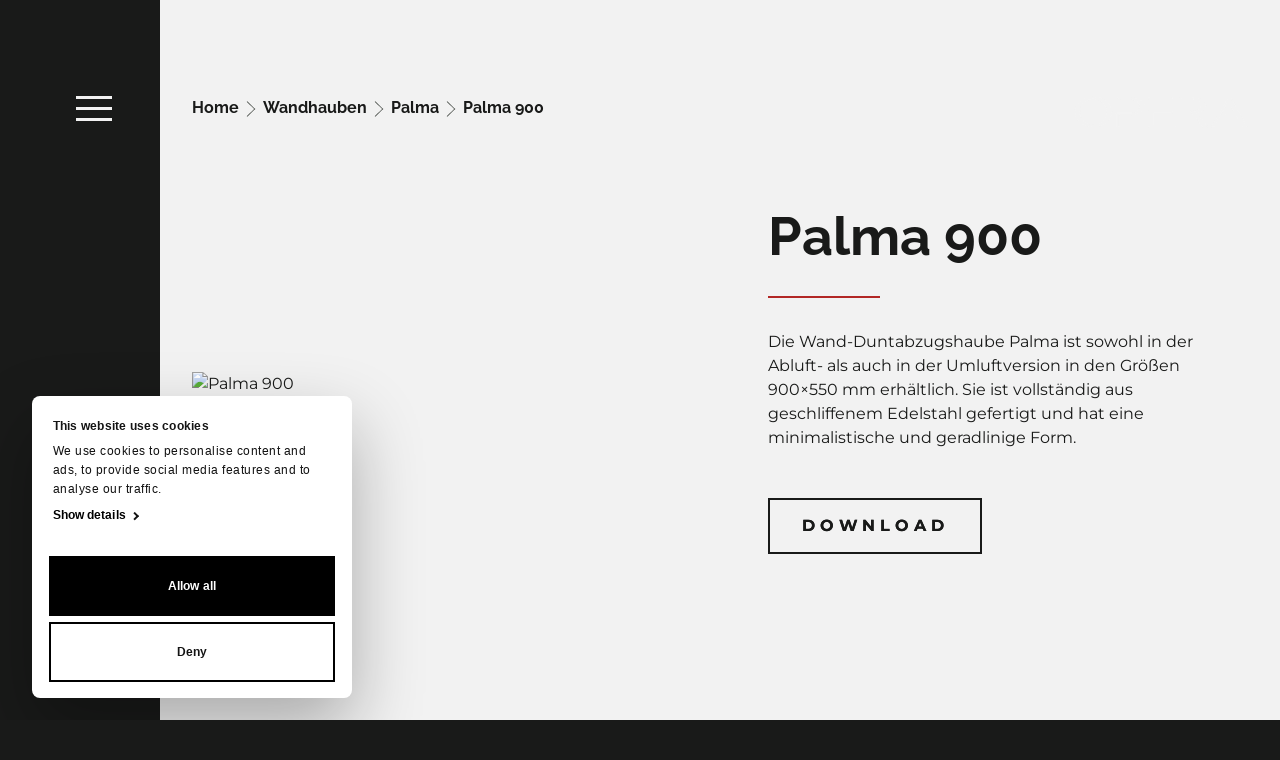

--- FILE ---
content_type: text/html; charset=UTF-8
request_url: https://operahsg.com/de/kategorien/wandhauben/palma/palma-900/
body_size: 9242
content:
<!doctype html>
<html data-n-head-ssr lang="de" data-n-head="%7B%22lang%22:%7B%22ssr%22:%22de%22%7D%7D">
  <head>
    <meta data-n-head="ssr" charset="utf-8"><meta data-n-head="ssr" name="viewport" content="width=device-width,initial-scale=1"><meta data-n-head="ssr" name="format-detection" content="telephone=no"><meta data-n-head="ssr" data-hid="i18n-og" property="og:locale" content="de_DE"><meta data-n-head="ssr" data-hid="i18n-og-alt-en-GB" property="og:locale:alternate" content="en_GB"><meta data-n-head="ssr" data-hid="i18n-og-alt-nl-NL" property="og:locale:alternate" content="nl_NL"><meta data-n-head="ssr" data-hid="i18n-og-alt-it-IT" property="og:locale:alternate" content="it_IT"><meta data-n-head="ssr" data-hid="i18n-og-alt-es-ES" property="og:locale:alternate" content="es_ES"><meta data-n-head="ssr" data-hid="description" name="description" content="Van onze productie van , Palma 900 : Italiaanse stijl en design, met alle Duitse bouwkwaliteit."><meta data-n-head="ssr" property="og:title" content="Wandhauben | Palma 900 | Opera"><meta data-n-head="ssr" property="og:description" content="Van onze productie van , Palma 900 : Italiaanse stijl en design, met alle Duitse bouwkwaliteit."><meta data-n-head="ssr" property="og:url" content="https://operahsg.com/de/kategorien/wandhauben/palma/palma-900/"><meta data-n-head="ssr" property="og:type" content="article"><meta data-n-head="ssr" property="og:image" itemprop="image" content="https://dashboard.operahsg.com/wp-content/uploads/2022/03/Cappe_parete_Palma-Parete-900x550.202.png"><meta data-n-head="ssr" property="og:image:type" content="image/png"><meta data-n-head="ssr" property="og:image:width" content="300"><meta data-n-head="ssr" property="og:image:height" content="200"><title>Wandhauben | Palma 900 | Opera</title><link data-n-head="ssr" rel="icon" type="image/png" href="/favicon.png"><link data-n-head="ssr" data-hid="og:url" name="og:url" content="https://operahsg.com/de/kategorien/wandhauben/palma/palma-900/"><link data-n-head="ssr" data-hid="i18n-alt-en" rel="alternate" href="https://operahsg.com/en/categories/wall-hoods/wall-hoods-palma/wall-hoods-palma-900/" hreflang="en"><link data-n-head="ssr" data-hid="i18n-alt-en-GB" rel="alternate" href="https://operahsg.com/en/categories/wall-hoods/wall-hoods-palma/wall-hoods-palma-900/" hreflang="en-GB"><link data-n-head="ssr" data-hid="i18n-alt-de" rel="alternate" href="https://operahsg.com/de/kategorien/wandhauben/palma/palma-900/" hreflang="de"><link data-n-head="ssr" data-hid="i18n-alt-de-DE" rel="alternate" href="https://operahsg.com/de/kategorien/wandhauben/palma/palma-900/" hreflang="de-DE"><link data-n-head="ssr" data-hid="i18n-alt-nl" rel="alternate" href="https://operahsg.com/nl/categorieen/wandkappen/palma/palma-900/" hreflang="nl"><link data-n-head="ssr" data-hid="i18n-alt-nl-NL" rel="alternate" href="https://operahsg.com/nl/categorieen/wandkappen/palma/palma-900/" hreflang="nl-NL"><link data-n-head="ssr" data-hid="i18n-alt-it" rel="alternate" href="https://operahsg.com/it/categorie/cappe-a-parete/palma/palma-900/" hreflang="it"><link data-n-head="ssr" data-hid="i18n-alt-it-IT" rel="alternate" href="https://operahsg.com/it/categorie/cappe-a-parete/palma/palma-900/" hreflang="it-IT"><link data-n-head="ssr" data-hid="i18n-alt-es" rel="alternate" href="https://operahsg.com/es/categorias/campanas-de-pared/palma/palma-900/" hreflang="es"><link data-n-head="ssr" data-hid="i18n-alt-es-ES" rel="alternate" href="https://operahsg.com/es/categorias/campanas-de-pared/palma/palma-900/" hreflang="es-ES"><link data-n-head="ssr" data-hid="i18n-xd" rel="alternate" href="https://operahsg.com/en/categories/wall-hoods/wall-hoods-palma/wall-hoods-palma-900/" hreflang="x-default"><link data-n-head="ssr" data-hid="i18n-can" rel="canonical" href="https://operahsg.com/de/kategorien/wandhauben/palma/palma-900/"><script data-n-head="ssr" data-hid="gtm-script">window._gtm_init||(window._gtm_init=1,function(t,e,n,a,i,o){t[n]=1==t[n]||"yes"==e[n]||1==e[n]||1==e.msDoNotTrack||t[i]&&t[i][o]&&t[i][o]()?1:0}(window,navigator,"doNotTrack",0,"external","msTrackingProtectionEnabled"),function(t,e,n,a,i){t[i]={},t._gtm_inject=function(o){if(!t.doNotTrack&&!t[i][o]){t[i][o]=1,t[a]=t[a]||[],t[a].push({"gtm.start":(new Date).getTime(),event:"gtm.js"});var g=e.getElementsByTagName(n)[0],m=e.createElement(n);m.async=!0,m.src="https://www.googletagmanager.com/gtm.js?id="+o,g.parentNode.insertBefore(m,g)}},t._gtm_inject("GTM-M8SK84Q")}(window,document,"script","dataLayer","_gtm_ids"))</script><link rel="preload" href="/_nuxt/e765619.js" as="script"><link rel="preload" href="/_nuxt/fd9e33e.js" as="script"><link rel="preload" href="/_nuxt/css/8fda808.css" as="style"><link rel="preload" href="/_nuxt/61ccc15.js" as="script"><link rel="preload" href="/_nuxt/css/93ada97.css" as="style"><link rel="preload" href="/_nuxt/f218303.js" as="script"><link rel="preload" href="/_nuxt/css/6a0ec9f.css" as="style"><link rel="preload" href="/_nuxt/12b5297.js" as="script"><link rel="preload" href="/_nuxt/css/2b65290.css" as="style"><link rel="preload" href="/_nuxt/9ea944b.js" as="script"><link rel="preload" href="/_nuxt/5292140.js" as="script"><link rel="stylesheet" href="/_nuxt/css/8fda808.css"><link rel="stylesheet" href="/_nuxt/css/93ada97.css"><link rel="stylesheet" href="/_nuxt/css/6a0ec9f.css"><link rel="stylesheet" href="/_nuxt/css/2b65290.css"><link rel="preload" href="/_nuxt/static/1768900681/de/kategorien/wandhauben/palma/palma-900/state.js" as="script"><link rel="preload" href="/_nuxt/static/1768900681/de/kategorien/wandhauben/palma/palma-900/payload.js" as="script"><link rel="preload" href="/_nuxt/static/1768900681/manifest.js" as="script">
  </head>
  <body>
    <noscript data-n-head="ssr" data-hid="gtm-noscript" data-pbody="true"><iframe src="https://www.googletagmanager.com/ns.html?id=GTM-M8SK84Q&" height="0" width="0" style="display:none;visibility:hidden" title="gtm"></iframe></noscript><div data-server-rendered="true" id="__nuxt"><!----><div id="__layout"><div class="w-screen min-h-screen flex flex-col lg:flex-row" data-v-45df3f17><header class="lg:fixed z-30 top-0 left-0 lg:h-screen w-[var(--sidebar-w)]" data-v-45df3f17><div class="px-8 py-8 h-full flex flex-row items-center justify-between lg:flex-col lg:items-end lg:py-24 lg:pl-0 lg:pr-8 xl:pr-12"><div class="cursor-pointer"><div class="hamburger"><span></span> <span></span> <span></span></div></div> <div class="social-icons hidden lg:flex flex-col mt-auto"><a href="https://www.linkedin.com/company/operahsg" target="_blank" class="transition-opacity duration-300 ease-out-expo hover:opacity-50"><svg xmlns="http://www.w3.org/2000/svg" viewBox="0 0 48 48" class="mb-1 icon icon--Linkedin icon--lg text-null responsive inline-block align-middle fill-current" data-v-21da80dd data-v-21da80dd><path d="M28.8 19.2a7.2 7.2 0 0 1 7.2 7.2v8.4h-4.8v-8.4a2.4 2.4 0 1 0-4.8 0v8.4h-4.8v-8.4a7.2 7.2 0 0 1 7.2-7.2ZM16.8 20.4H12v14.4h4.8V20.4ZM14.4 16.8a2.4 2.4 0 1 0 0-4.8 2.4 2.4 0 0 0 0 4.8Z" data-v-21da80dd data-v-21da80dd></path></svg></a> <a href="https://www.facebook.com/operahsg" target="_blank" class="transition-opacity duration-300 ease-out-expo hover:opacity-50"><svg xmlns="http://www.w3.org/2000/svg" viewBox="0 0 48 48" class="mb-4 icon icon--Facebook icon--lg text-null responsive inline-block align-middle fill-current" data-v-21da80dd data-v-21da80dd><path d="M30 12h-3.6a6 6 0 0 0-6 6v3.6h-3.6v4.8h3.6V36h4.8v-9.6h3.6l1.2-4.8h-4.8V18a1.2 1.2 0 0 1 1.2-1.2H30V12Z" data-v-21da80dd data-v-21da80dd></path></svg></a> <a href="https://www.instagram.com/opera_gmbh/" target="_blank" class="transition-opacity duration-300 ease-out-expo hover:opacity-50 flex justify-center"><svg fill="none" xmlns="http://www.w3.org/2000/svg" viewBox="0 0 24 24" class="mb-7 icon icon--Instagram icon--xs text-null responsive inline-block align-middle fill-current" data-v-21da80dd data-v-21da80dd><path d="M11.997 7.998A4.01 4.01 0 0 0 7.995 12a4.01 4.01 0 0 0 4.002 4.002A4.01 4.01 0 0 0 15.998 12a4.01 4.01 0 0 0-4.001-4.002ZM23.999 12c0-1.657.015-3.3-.078-4.953-.093-1.922-.532-3.627-1.937-5.032C20.576.607 18.874.172 16.953.08 15.296-.014 13.653 0 12 0c-1.657 0-3.3-.015-4.953.078C5.125.172 3.42.61 2.015 2.015.607 3.423.172 5.125.08 7.047-.014 8.704 0 10.346 0 12c0 1.654-.015 3.3.078 4.953.093 1.922.531 3.627 1.936 5.032 1.408 1.408 3.11 1.843 5.032 1.936C8.704 24.014 10.346 24 12 24c1.657 0 3.299.015 4.953-.078 1.921-.093 3.626-.531 5.031-1.936 1.408-1.408 1.843-3.11 1.937-5.032.096-1.654.078-3.296.078-4.953Zm-12.002 6.157A6.148 6.148 0 0 1 5.84 12a6.148 6.148 0 0 1 6.157-6.157A6.148 6.148 0 0 1 18.154 12a6.148 6.148 0 0 1-6.157 6.157ZM18.406 7.03a1.436 1.436 0 0 1-1.438-1.438c0-.796.642-1.438 1.438-1.438a1.436 1.436 0 0 1 1.329 1.988 1.436 1.436 0 0 1-1.329.888Z" data-v-21da80dd data-v-21da80dd></path></svg></a> <a href="https://pin.it/6je8974" target="_blank" class="transition-opacity duration-300 ease-out-expo hover:opacity-50 flex justify-center"><svg width="49" height="48" viewBox="0 0 49 48" fill="none" xmlns="http://www.w3.org/2000/svg" class="icon icon--Pinterest icon--xs text-null responsive inline-block align-middle fill-current" data-v-21da80dd data-v-21da80dd><path fill-rule="evenodd" clip-rule="evenodd" d="M24.3797 48C10.9129 48 0 37.2525 0 23.9987C0 10.7449 10.9129 0 24.3797 0C37.8438 0 48.7593 10.7449 48.7593 23.9987C48.7593 37.2525 37.8438 48 24.3797 48ZM2.25569 23.999C2.25569 33.2118 8.07902 41.0829 16.297 44.2524C16.1037 42.5327 15.9314 39.8927 16.3753 38.0111C16.7748 36.3145 18.9658 27.2019 18.9658 27.2019C18.9658 27.2019 18.3051 25.8986 18.3051 23.9733C18.3051 20.9477 20.0834 18.6908 22.3031 18.6908C24.1859 18.6908 25.0973 20.084 25.0973 21.7549C25.0973 23.6211 23.8908 26.4102 23.2667 28.9961C22.747 31.1631 24.3713 32.9265 26.5387 32.9265C30.4662 32.9265 33.4849 28.8496 33.4849 22.9656C33.4849 17.7577 29.6854 14.1178 24.2564 14.1178C17.9709 14.1178 14.281 18.7602 14.281 23.5568C14.281 25.4256 15.0096 27.4307 15.9235 28.5206C16.1037 28.7365 16.1298 28.9242 16.0776 29.1452C15.9105 29.8316 15.5371 31.3096 15.4639 31.6104C15.3673 32.0088 15.1428 32.0937 14.7223 31.9034C11.9647 30.6387 10.2412 26.6646 10.2412 23.4772C10.2412 16.6163 15.3047 10.3133 24.8387 10.3133C32.5031 10.3133 38.4596 15.6909 38.4596 22.8756C38.4596 30.3714 33.6573 36.4045 26.9957 36.4045C24.7552 36.4045 22.6504 35.258 21.9297 33.9059C21.9297 33.9059 20.8225 38.0573 20.5535 39.0753C20.0547 40.9646 18.7073 43.3321 17.8089 44.7768C19.8745 45.4091 22.0707 45.7485 24.3504 45.7485C36.5533 45.7485 46.4451 36.0112 46.4451 23.999C46.4451 11.9842 36.5533 2.24949 24.3504 2.24949C12.1475 2.24949 2.25569 11.9842 2.25569 23.999Z" fill="#F2F2F2" data-v-21da80dd data-v-21da80dd></path></svg></a></div> <a href="/de/" title="Homepage" class="inline-block lg:hidden w-44 hover:opacity-60 transition-opacity duration-500 nuxt-link-active"><svg fill="none" xmlns="http://www.w3.org/2000/svg" viewBox="0 0 174 32" class="text-current inline-block"><path d="m161.729 18.626-7.544-13.513-14.277 25.47h-2.082L153.985 1.77h2.944l16.098 28.812h-4.625l-5.636-10.09h-10.192l-1.803-1.866h10.958ZM122.529 16.706l10.863 13.867h-4.791l-11.908-15.202h2.282c4.477 0 8.11-2.653 8.11-5.987s-3.633-5.996-8.11-5.996h-11.542L105.83 1.76h13.162c5.532-.098 11.037 2.352 12.396 5.518 1.943 4.024-2.012 8.269-8.859 9.427ZM97.92 1.77l1.603 1.618H74.836V1.77H97.92ZM79.165 28.955h22.065v1.627H74.836v-15.21h23.511v1.626H79.165v11.957ZM58.102 16.998c4.138 0 7.483-3.042 7.483-6.8 0-3.76-3.345-6.81-7.483-6.81H45.445L43.842 1.76h14.26c6.655 0 12.056 3.776 12.056 8.436 0 4.661-5.4 8.428-12.056 8.428H45.445v11.948h-3.206V16.998h15.863ZM36.246 10.313c3.842 7.65-.627 16.396-9.974 19.535l-1.664-1.689c6.969-2.83 10.21-10.568 7.291-17.28a13.84 13.84 0 0 0-5.12-5.934 13.542 13.542 0 0 0-7.476-2.15V1.028c7.221.009 14.034 3.502 16.943 9.286Z" fill="currentColor"></path><path d="M6.724 21.11c1.743 4.529 7.135 8.12 12.135 8.066v1.769c-6.82.097-14.156-4.033-16.481-9.286-3.842-7.65.627-16.396 9.974-19.536A21.617 21.617 0 0 1 19.32 1V2.77a13.96 13.96 0 0 0-5.288 1.035C7.073 6.65 3.771 14.389 6.724 21.11Z" fill="currentColor"></path><path d="m162.766 20.483 5.636 10.09M154.185 5.113l7.544 13.513M152.573 20.483h10.192M150.77 18.626h10.959M153.985 1.76h2.944M122.529 16.706c6.847-1.158 10.802-5.377 8.842-9.427-1.359-3.166-6.865-5.616-12.396-5.518M116.693 15.371h2.282M168.402 30.574h4.625M137.826 30.574h2.082M128.601 30.574h4.791M74.836 15.371v15.202M79.174 16.998v11.948M107.416 3.388h11.559M105.813 1.76h13.162M45.445 18.626h12.657M42.24 16.998v13.575M45.445 18.626v11.947M45.445 30.574h-3.206M79.174 16.998h19.173M74.836 15.371h23.511M58.102 3.388H45.445M58.102 1.76h-14.26M24.608 28.16l1.664 1.688M150.77 18.626l1.803 1.857M156.929 1.76l16.098 28.813M154.185 5.113l-14.277 25.46M153.985 1.76l-16.159 28.813M122.529 16.706l10.863 13.867M116.693 15.371l11.908 15.202" stroke="currentColor" stroke-width=".71" stroke-linecap="round" stroke-linejoin="round"></path><path d="M118.975 15.371c4.477 0 8.11-2.653 8.11-5.987s-3.633-5.996-8.11-5.996M98.347 15.371v1.627M105.813 1.76l1.603 1.628M97.92 1.76l1.603 1.628M101.239 30.573v-1.627M101.239 28.946H79.174M74.836 1.76v1.628M58.102 18.625c6.655 0 12.056-3.776 12.056-8.428 0-4.651-5.4-8.436-12.056-8.436" stroke="currentColor" stroke-width=".71" stroke-linecap="round" stroke-linejoin="round"></path><path d="M58.102 16.999c4.138 0 7.483-3.043 7.483-6.801 0-3.759-3.345-6.81-7.483-6.81M42.24 16.998h15.862M43.842 1.76l1.603 1.628M99.523 3.388H74.836M18.859 30.971v-1.795M24.608 28.16c6.969-2.83 10.21-10.569 7.291-17.281a13.84 13.84 0 0 0-5.12-5.934 13.542 13.542 0 0 0-7.476-2.15 13.962 13.962 0 0 0-5.288 1.035C7.047 6.651 3.806 14.39 6.725 21.11c1.742 4.529 7.134 8.12 12.134 8.066" stroke="currentColor" stroke-width=".71" stroke-linecap="round" stroke-linejoin="round"></path><path d="M26.272 29.875c9.347-3.14 13.816-11.886 9.974-19.535-2.909-5.784-9.721-9.277-16.917-9.286-2.367-.01-4.72.369-6.968 1.123-9.347 3.14-13.816 11.886-9.974 19.536 2.325 5.253 9.66 9.383 16.48 9.285M97.92 1.76H74.836M101.239 30.574H74.836" stroke="currentColor" stroke-width=".71" stroke-linecap="round" stroke-linejoin="round"></path></svg></a></div></header> <div class="fixed top-0 left-0 z-40 w-full h-screen pointer-events-none" data-v-074e5c76 data-v-45df3f17><div class="absolute inset-0 z-40 transition-opacity duration-700 ease-in-out bg-black opacity-0" data-v-074e5c76></div> <div class="absolute z-50 flex flex-col items-start w-4/5 h-full p-8 overflow-y-auto font-bold transition duration-500 ease-in-out menu-panel md:px-12 bg-grey-dark md:w-auto font-display -translate-x-full" data-v-074e5c76><div class="self-end transition-all duration-300 opacity-50 cursor-pointer hover:opacity-25 hover:scale-110" data-v-074e5c76><svg xmlns="http://www.w3.org/2000/svg" viewBox="0 0 18 18" class="icon icon--Close icon--xs text-null inline-block align-middle fill-current" data-v-21da80dd data-v-21da80dd data-v-074e5c76><path fill-rule="evenodd" clip-rule="evenodd" d="m10.414 9 7.2-7.2L16.2.386 9 7.586 1.8.386.386 1.8l7.2 7.2-7.2 7.2L1.8 17.614l7.2-7.2 7.2 7.2 1.414-1.414-7.2-7.2Z" data-v-21da80dd data-v-21da80dd></path></svg></div> <div class="flex flex-col justify-between pt-8 pb-3 md:pt-16" data-v-074e5c76><div data-fetch-key="0" data-v-074e5c76><div class="border-b-[1.5px]"><div class="pb-5 md:pb-7 text-md"><a href="/de/" title="Home" class="block hover:opacity-50 nuxt-link-active">
        Home
      </a></div><div class="pb-5 md:pb-7 text-md"><div class="block"><div><div class="transition-opacity duration-300 ease-in-out cursor-pointer hover:opacity-50">
            Produkte
            <svg xmlns="http://www.w3.org/2000/svg" viewBox="0 0 18 12" class="ml-2 text-base transition-transform duration-300 transform rotate-0 icon icon--ArrowDown icon--inherit text-null inline-block align-middle fill-current" data-v-21da80dd data-v-21da80dd><path fill-rule="evenodd" clip-rule="evenodd" d="m17.828 2.25-8.914 8.914L0 2.25 1.414.836l7.5 7.5 7.5-7.5 1.414 1.414Z" data-v-21da80dd data-v-21da80dd></path></svg></div> <!----></div></div></div><div class="pb-5 md:pb-7 text-md"><a href="/de/stores/" title="Stores" class="block hover:opacity-50">
        Stores
      </a></div><div class="pb-5 md:pb-7 text-md"><a href="/de/kontakt/" title="Kontakt" class="block hover:opacity-50">
        Kontakt
      </a></div></div> <div class="mt-7"><div class="pb-5 text-base md:pb-7"><a href="/de/opera/" title="Opera" class="block hover:opacity-50">
        Opera
      </a></div><div class="pb-5 text-base md:pb-7"><a href="/de/technologie/" title="Technologie" class="block hover:opacity-50">
        Technologie
      </a></div><div class="pb-5 text-base md:pb-7"><div class="block"><div><div class="transition-opacity duration-300 ease-in-out cursor-pointer hover:opacity-50">
            Kundendienst
            <svg xmlns="http://www.w3.org/2000/svg" viewBox="0 0 18 12" class="ml-2 text-base transition-transform duration-300 transform rotate-0 icon icon--ArrowDown icon--inherit text-null inline-block align-middle fill-current" data-v-21da80dd data-v-21da80dd><path fill-rule="evenodd" clip-rule="evenodd" d="m17.828 2.25-8.914 8.914L0 2.25 1.414.836l7.5 7.5 7.5-7.5 1.414 1.414Z" data-v-21da80dd data-v-21da80dd></path></svg></div> <!----></div></div></div><div class="pb-5 text-base md:pb-7"><a href="/de/jobs/" title="Jobs" class="block hover:opacity-50">
        Jobs
      </a></div></div></div> <div class="flex flex-wrap justify-between w-full gap-4 mt-5 sm:gap-10" data-v-074e5c76><a href="/de/downloads/" class="cursor-pointer" data-v-074e5c76><div class="icon-box text-xs leading-tight uppercase transition-opacity duration-300 ease-in-out opacity-50 sm:text-sm hover:opacity-100" data-v-29531a5c data-v-074e5c76><svg xmlns="http://www.w3.org/2000/svg" viewBox="0 0 24 24" class="mb-4 icon icon--Download icon--sm text-null responsive inline-block align-middle fill-current" data-v-21da80dd data-v-21da80dd data-v-29531a5c><path fill-rule="evenodd" clip-rule="evenodd" d="M2 14.667v5.889A1.444 1.444 0 0 0 3.444 22h17.111A1.444 1.444 0 0 0 22 20.556v-5.89h2v5.89A3.444 3.444 0 0 1 20.555 24H3.445A3.445 3.445 0 0 1 0 20.556v-5.89h2Z" data-v-21da80dd data-v-21da80dd></path><path fill-rule="evenodd" clip-rule="evenodd" d="M13 0v13.252l5.111-5.11 1.414 1.414-6.818 6.818a1 1 0 0 1-1.414 0L4.475 9.556 5.889 8.14l5.11 5.111V0h2Z" data-v-21da80dd data-v-21da80dd></path></svg> 
            Download-Bereich
          </div></a> <div class="relative cursor-pointer" data-v-074e5c76><div><div class="icon-box text-xs leading-tight uppercase transition-opacity duration-300 ease-in-out opacity-50 sm:text-sm hover:opacity-100" data-v-29531a5c><svg xmlns="http://www.w3.org/2000/svg" viewBox="0 0 27 24" class="mb-4 icon icon--Language icon--sm text-null responsive inline-block align-middle fill-current" data-v-21da80dd data-v-21da80dd data-v-29531a5c><path fill-rule="evenodd" clip-rule="evenodd" d="m11.128 12.678 3.03 3.009-.905 2.441-3.708-3.73L3.58 20.4 1.89 18.702l6.067-6.03A21.104 21.104 0 0 1 4.401 7.2h2.388a19.008 19.008 0 0 0 2.756 4.022 18.944 18.944 0 0 0 3.78-6.429H0v-2.39h8.349V0h2.387v2.402h8.344v2.407h-3.495a21.03 21.03 0 0 1-4.424 7.835l-.033.034ZM18.487 9.6h2.388L26.243 24h-2.388l-1.342-3.6h-5.665L15.507 24H13.12l5.368-14.399Zm1.197 3.195-1.94 5.203h3.88l-1.94-5.203Z" data-v-21da80dd data-v-21da80dd></path></svg> <span data-v-29531a5c>Sprache<br>auswählen</span></div></div> <div class="absolute bottom-[calc(100%+1rem)] left-0 bg-white text-grey-dark w-full text-center p-2" style="display:none"><a href="/en/categories/wall-hoods/wall-hoods-palma/wall-hoods-palma-900/" class="block px-1 py-4 uppercase cursor-pointer hover:bg-grey">
        en
      </a><a href="/de/kategorien/wandhauben/palma/palma-900/" aria-current="page" class="block px-1 py-4 uppercase cursor-pointer hover:bg-grey nuxt-link-exact-active nuxt-link-active bg-red hover:bg-red text-white">
        de
      </a><a href="/nl/categorieen/wandkappen/palma/palma-900/" class="block px-1 py-4 uppercase cursor-pointer hover:bg-grey">
        nl
      </a><a href="/it/categorie/cappe-a-parete/palma/palma-900/" class="block px-1 py-4 uppercase cursor-pointer hover:bg-grey">
        it
      </a><a href="/es/categorias/campanas-de-pared/palma/palma-900/" class="block px-1 py-4 uppercase cursor-pointer hover:bg-grey">
        es
      </a></div></div></div></div></div></div> <div class="pl-0 lg:pl-[var(--sidebar-w)] w-full" data-v-45df3f17><div class="js-locomotive container-full scroller relative" data-v-45df3f17><div data-scroll-section="" class="hidden lg:block py-8 lg:py-24 w-full !pointer-events-none absolute z-40 top-0 left-0" data-v-45df3f17><div class="container flex justify-end"><a href="/de/" title="Homepage" class="inline-block hover:opacity-60 transition-opacity duration-500 pointer-events-auto nuxt-link-active"><svg fill="none" xmlns="http://www.w3.org/2000/svg" viewBox="0 0 174 32" class="text-current h-8"><path d="m161.729 18.626-7.544-13.513-14.277 25.47h-2.082L153.985 1.77h2.944l16.098 28.812h-4.625l-5.636-10.09h-10.192l-1.803-1.866h10.958ZM122.529 16.706l10.863 13.867h-4.791l-11.908-15.202h2.282c4.477 0 8.11-2.653 8.11-5.987s-3.633-5.996-8.11-5.996h-11.542L105.83 1.76h13.162c5.532-.098 11.037 2.352 12.396 5.518 1.943 4.024-2.012 8.269-8.859 9.427ZM97.92 1.77l1.603 1.618H74.836V1.77H97.92ZM79.165 28.955h22.065v1.627H74.836v-15.21h23.511v1.626H79.165v11.957ZM58.102 16.998c4.138 0 7.483-3.042 7.483-6.8 0-3.76-3.345-6.81-7.483-6.81H45.445L43.842 1.76h14.26c6.655 0 12.056 3.776 12.056 8.436 0 4.661-5.4 8.428-12.056 8.428H45.445v11.948h-3.206V16.998h15.863ZM36.246 10.313c3.842 7.65-.627 16.396-9.974 19.535l-1.664-1.689c6.969-2.83 10.21-10.568 7.291-17.28a13.84 13.84 0 0 0-5.12-5.934 13.542 13.542 0 0 0-7.476-2.15V1.028c7.221.009 14.034 3.502 16.943 9.286Z" fill="currentColor"></path><path d="M6.724 21.11c1.743 4.529 7.135 8.12 12.135 8.066v1.769c-6.82.097-14.156-4.033-16.481-9.286-3.842-7.65.627-16.396 9.974-19.536A21.617 21.617 0 0 1 19.32 1V2.77a13.96 13.96 0 0 0-5.288 1.035C7.073 6.65 3.771 14.389 6.724 21.11Z" fill="currentColor"></path><path d="m162.766 20.483 5.636 10.09M154.185 5.113l7.544 13.513M152.573 20.483h10.192M150.77 18.626h10.959M153.985 1.76h2.944M122.529 16.706c6.847-1.158 10.802-5.377 8.842-9.427-1.359-3.166-6.865-5.616-12.396-5.518M116.693 15.371h2.282M168.402 30.574h4.625M137.826 30.574h2.082M128.601 30.574h4.791M74.836 15.371v15.202M79.174 16.998v11.948M107.416 3.388h11.559M105.813 1.76h13.162M45.445 18.626h12.657M42.24 16.998v13.575M45.445 18.626v11.947M45.445 30.574h-3.206M79.174 16.998h19.173M74.836 15.371h23.511M58.102 3.388H45.445M58.102 1.76h-14.26M24.608 28.16l1.664 1.688M150.77 18.626l1.803 1.857M156.929 1.76l16.098 28.813M154.185 5.113l-14.277 25.46M153.985 1.76l-16.159 28.813M122.529 16.706l10.863 13.867M116.693 15.371l11.908 15.202" stroke="currentColor" stroke-width=".71" stroke-linecap="round" stroke-linejoin="round"></path><path d="M118.975 15.371c4.477 0 8.11-2.653 8.11-5.987s-3.633-5.996-8.11-5.996M98.347 15.371v1.627M105.813 1.76l1.603 1.628M97.92 1.76l1.603 1.628M101.239 30.573v-1.627M101.239 28.946H79.174M74.836 1.76v1.628M58.102 18.625c6.655 0 12.056-3.776 12.056-8.428 0-4.651-5.4-8.436-12.056-8.436" stroke="currentColor" stroke-width=".71" stroke-linecap="round" stroke-linejoin="round"></path><path d="M58.102 16.999c4.138 0 7.483-3.043 7.483-6.801 0-3.759-3.345-6.81-7.483-6.81M42.24 16.998h15.862M43.842 1.76l1.603 1.628M99.523 3.388H74.836M18.859 30.971v-1.795M24.608 28.16c6.969-2.83 10.21-10.569 7.291-17.281a13.84 13.84 0 0 0-5.12-5.934 13.542 13.542 0 0 0-7.476-2.15 13.962 13.962 0 0 0-5.288 1.035C7.047 6.651 3.806 14.39 6.725 21.11c1.742 4.529 7.134 8.12 12.134 8.066" stroke="currentColor" stroke-width=".71" stroke-linecap="round" stroke-linejoin="round"></path><path d="M26.272 29.875c9.347-3.14 13.816-11.886 9.974-19.535-2.909-5.784-9.721-9.277-16.917-9.286-2.367-.01-4.72.369-6.968 1.123-9.347 3.14-13.816 11.886-9.974 19.536 2.325 5.253 9.66 9.383 16.48 9.285M97.92 1.76H74.836M101.239 30.574H74.836" stroke="currentColor" stroke-width=".71" stroke-linecap="round" stroke-linejoin="round"></path></svg></a></div></div> <div data-scroll-section="" data-v-1cd19754 data-v-45df3f17 data-v-45df3f17><div class="py-24 text-black bg-white lg:h-screen" data-v-1cd19754><div class="container"><div class="hidden lg:block font-display font-bold"><span><!----> <a href="/de/" class="first-letter:uppercase nuxt-link-active">
      Home 
    </a></span><span><svg xmlns="http://www.w3.org/2000/svg" viewBox="0 0 22 39" class="text-grey-dark icon icon--AngleRight icon--inherit text-null inline-block align-middle fill-current" data-v-21da80dd data-v-21da80dd><path fill-rule="evenodd" clip-rule="evenodd" d="M1.98.586 21.435 19.5 1.98 38.414.586 36.98l17.98-17.48L.585 2.02 1.98.586Z" data-v-21da80dd data-v-21da80dd></path></svg> <a href="/de/kategorien/wandhauben/" class="first-letter:uppercase nuxt-link-active">
      Wandhauben 
    </a></span><span><svg xmlns="http://www.w3.org/2000/svg" viewBox="0 0 22 39" class="text-grey-dark icon icon--AngleRight icon--inherit text-null inline-block align-middle fill-current" data-v-21da80dd data-v-21da80dd><path fill-rule="evenodd" clip-rule="evenodd" d="M1.98.586 21.435 19.5 1.98 38.414.586 36.98l17.98-17.48L.585 2.02 1.98.586Z" data-v-21da80dd data-v-21da80dd></path></svg> <a href="/de/kategorien/wandhauben/palma/" class="first-letter:uppercase nuxt-link-active">
      Palma 
    </a></span><span><svg xmlns="http://www.w3.org/2000/svg" viewBox="0 0 22 39" class="text-grey-dark icon icon--AngleRight icon--inherit text-null inline-block align-middle fill-current" data-v-21da80dd data-v-21da80dd><path fill-rule="evenodd" clip-rule="evenodd" d="M1.98.586 21.435 19.5 1.98 38.414.586 36.98l17.98-17.48L.585 2.02 1.98.586Z" data-v-21da80dd data-v-21da80dd></path></svg> <a href="/de/kategorien/wandhauben/palma/palma-900/" aria-current="page" class="first-letter:uppercase nuxt-link-exact-active nuxt-link-active pointer-events-none">
      Palma 900 
    </a></span></div></div> <div class="container grid items-center h-full grid-cols-1 lg:grid-cols-2 lg:gap-24"><div class="flex flex-col items-center order-2 lg:order-1"><img src="https://dashboard.operahsg.com/wp-content/uploads/2022/03/Cappe_parete_Palma-Parete-900x550.202.png" alt="Palma 900" data-scroll class="w-full h-auto my-12 lg:m-auto fadein-up"> <div class="md:hidden"><div data-scroll="" class="btn btn-primary delay-300 fadein-up" data-v-05384e9c><div class="bg bg-black opacity-30" data-v-05384e9c></div> <div class="relative md:hidden" data-v-05384e9c><div data-v-05384e9c></div></div> <div class="relative md:block" data-v-05384e9c><div data-v-05384e9c>
      Download
    </div> <div class="absolute top-0 left-0 w-full" data-v-05384e9c>
      Download
    </div></div></div></div></div> <div data-scroll class="order-1 delay-150 lg:order-2 fadein-up"><div><h1 class="font-display font-bold leading-[1.05] relative heading-1 text-md traking-wide lg:text-lg lg:traking-wide">
        Palma 900
      </h1> <div data-scroll class="decorated border-b-2 border-red w-28 my-8 fadein-up delay-100"></div></div> <div><p>Die Wand-Duntabzugshaube Palma ist sowohl in der Abluft- als auch in der Umluftversion in den Größen 900×550 mm erhältlich. Sie ist vollständig aus geschliffenem Edelstahl gefertigt und hat eine minimalistische und geradlinige Form. </p>
</div> <div class="hidden md:inline-block"><div class="btn btn-primary mt-12" data-v-05384e9c><div class="bg bg-black opacity-30" data-v-05384e9c></div> <div class="relative md:hidden" data-v-05384e9c><div data-v-05384e9c></div></div> <div class="relative md:block" data-v-05384e9c><div data-v-05384e9c>
      Download
    </div> <div class="absolute top-0 left-0 w-full" data-v-05384e9c>
      Download
    </div></div></div></div></div></div></div> <div class="text-black bg-white" data-v-1cd19754><div data-v-1cd19754><div class="container flex flex-col items-center justify-between lg:flex-row" data-v-1cd19754><div data-scroll class="order-2 block w-11/12 mx-auto text-center lg:order-1 fadein-up lg:w-6/12" data-v-1cd19754><div class="max-h-screen" data-v-44a95c7d data-v-1cd19754><div class="relative media-slider" data-v-44a95c7d><div class="swiper-container media-slider relative" data-v-44a95c7d><div class="swiper-wrapper"><div class="flex swiper-slide" data-v-44a95c7d><img src="https://dashboard.operahsg.com/wp-content/uploads/2022/03/Disegno_palma_parete_WPA090_04.png" alt="Opera slide 1" class="m-auto" data-v-44a95c7d></div><div class="flex swiper-slide" data-v-44a95c7d><img src="https://dashboard.operahsg.com/wp-content/uploads/2022/03/Disegno_palma_parete_WPA090_01.png" alt="Opera slide 2" class="m-auto" data-v-44a95c7d></div><div class="flex swiper-slide" data-v-44a95c7d><img src="https://dashboard.operahsg.com/wp-content/uploads/2022/03/Disegno_palma_parete_WPA090_03.png" alt="Opera slide 3" class="m-auto" data-v-44a95c7d></div><div class="flex swiper-slide" data-v-44a95c7d><img src="https://dashboard.operahsg.com/wp-content/uploads/2022/03/Disegno_palma_parete_WPA090_02.png" alt="Opera slide 4" class="m-auto" data-v-44a95c7d></div></div></div> <div class="media-slider-nav prev" data-v-44a95c7d><svg xmlns="http://www.w3.org/2000/svg" viewBox="0 0 22 39" class="icon icon--AngleRight icon--sm text-null inline-block align-middle fill-current" data-v-21da80dd data-v-21da80dd data-v-44a95c7d><path fill-rule="evenodd" clip-rule="evenodd" d="M1.98.586 21.435 19.5 1.98 38.414.586 36.98l17.98-17.48L.585 2.02 1.98.586Z" data-v-21da80dd data-v-21da80dd></path></svg></div> <div class="media-slider-nav next" data-v-44a95c7d><svg xmlns="http://www.w3.org/2000/svg" viewBox="0 0 22 39" class="icon icon--AngleRight icon--sm text-null inline-block align-middle fill-current" data-v-21da80dd data-v-21da80dd data-v-44a95c7d><path fill-rule="evenodd" clip-rule="evenodd" d="M1.98.586 21.435 19.5 1.98 38.414.586 36.98l17.98-17.48L.585 2.02 1.98.586Z" data-v-21da80dd data-v-21da80dd></path></svg></div></div> <div data-v-44a95c7d><h3 class="font-display font-bold leading-[1.05] relative heading-3 text-base traking-wider lg:text-base lg:traking-wider"></h3> <!----></div></div></div> <div data-scroll class="order-1 mb-12 delay-150 lg:order-2 lg:mb-0 fadein-up lg:w-5/12" data-v-1cd19754><div data-scroll="" class="mb-6 fadein-up" data-v-1cd19754><h2 class="font-display font-bold leading-[1.05] relative heading-2 text-base traking-wider lg:text-md lg:traking-wide">
            Informationen
          </h2> <!----></div> <div class="wp-entry" data-v-1cd19754><div data-v-1cd19754>
<p><strong>Ansaugsystem</strong><strong></strong></p>



<p>Der Lüfter ist leistungsstark in Bezug auf Durchsatz und Geräuschentwicklung, der dank der Brushless-Technologie einen geringen Verbrauch aufweist.</p>



<p>Die Haube enthält Filter in den Saugversionen (A-B) und möglicherweise auch Kohlekeramikfilter in der Filterversion (C).</p>
</div></div></div></div></div> <section data-v-1cd19754><div class="container" data-v-1cd19754><div data-scroll="" class="fadein-up" data-v-1cd19754><h2 class="font-display font-bold leading-[1.05] relative heading-2 text-lg traking-wide lg:text-xl lg:traking-wide opacity-20">
          Technische daten
        </h2> <!----></div></div> <div class="container max-w-[768px] lg:max-w-[1024px]" data-v-1cd19754><div data-scroll class="_table fadein-up" data-v-1cd19754><h5 class="_title" data-v-1cd19754>
            Allgemeine Daten
          </h5> <div class="_row" data-v-1cd19754><span class="_label" data-v-1cd19754>
              Abmessungen (Breite x Tiefe)
            </span> <span data-v-1cd19754>
              900 x 550 mm
            </span></div><div class="_row" data-v-1cd19754><span class="_label" data-v-1cd19754>
              Höhe
            </span> <span data-v-1cd19754>
              680-1050 mm (A-, B-, Version) / 740-1050 mm (C- Version)
            </span></div><div class="_row" data-v-1cd19754><span class="_label" data-v-1cd19754>
              Material
            </span> <span data-v-1cd19754>
              Edelstahl gebürstet
            </span></div><div class="_row" data-v-1cd19754><span class="_label" data-v-1cd19754>
              LED-Beleuchtung
            </span> <span data-v-1cd19754>
              4x3 W - dimmbar - 2.700-6.500 K
            </span></div><div class="_row" data-v-1cd19754><span class="_label" data-v-1cd19754>
              Filter
            </span> <span data-v-1cd19754>
              1
            </span></div></div> <div data-scroll class="_table fadein-up" data-v-1cd19754><h5 class="_title" data-v-1cd19754>
            Aspiration data
          </h5> <div class="_row" data-v-1cd19754><span class="_label" data-v-1cd19754>
              Voltage
            </span> <span data-v-1cd19754>
              220 - 240 V
            </span></div><div class="_row" data-v-1cd19754><span class="_label" data-v-1cd19754>
              Frequency
            </span> <span data-v-1cd19754>
              50/60 Hz
            </span></div><div class="_row" data-v-1cd19754><span class="_label" data-v-1cd19754>
              Maximum consumption
            </span> <span data-v-1cd19754>
              150 W
            </span></div><div class="_row" data-v-1cd19754><span class="_label" data-v-1cd19754>
              Motor airflow
            </span> <span data-v-1cd19754>
              850 m³/h
            </span></div><div class="_row" data-v-1cd19754><span class="_label" data-v-1cd19754>
              Power levels
            </span> <span data-v-1cd19754>
              1 – 3, P
            </span></div><div class="_row" data-v-1cd19754><span class="_label" data-v-1cd19754>
              Aspiration mode
            </span> <span data-v-1cd19754>
              Extern (A) – Intern (B) – Umluft (C)
            </span></div></div> <!----></div></section> <section id="documents" data-scroll class="container fadein-up" data-v-1cd19754><div class="py-24 border-t-2 border-b-2" data-v-1cd19754><div data-v-1cd19754><h2 class="font-display font-bold leading-[1.05] relative heading-2 text-md traking-wide lg:text-lg lg:traking-wide">
          Dokumentation
        </h2> <div data-scroll class="decorated border-b-2 border-red w-28 my-8 fadein-up delay-100"></div></div> <p data-v-1cd19754>Laden Sie die benötigten Dateien herunter.</p> <div class="grid grid-cols-2 gap-12 my-20 md:grid-cols-3 lg:grid-cols-5" data-v-1cd19754><a href="https://dashboard.operahsg.com/wp-content/uploads/2022/03/Campo_Palma_user_DE_EN_FR_IT_ES_NL.pdf" target="_blank" title="Benutzerhandbuch" class="relative flex flex-col items-center text-center icon-download" data-v-1cd19754><div class="icon-box" data-v-29531a5c data-v-1cd19754><svg xmlns="http://www.w3.org/2000/svg" viewBox="0 0 64 80" class="mb-4 icon icon--File icon--md text-null inline-block align-middle fill-current" data-v-21da80dd data-v-21da80dd data-v-29531a5c><path fill-rule="evenodd" clip-rule="evenodd" d="M9.5.5A9.5 9.5 0 0 0 0 10v60a9.5 9.5 0 0 0 9.5 9.5h45A9.5 9.5 0 0 0 64 70V28.75c0-.562-.232-1.07-.605-1.434L37.17 1.091A1.994 1.994 0 0 0 35.75.5H9.5Zm24.25 4H9.5A5.5 5.5 0 0 0 4 10v60a5.5 5.5 0 0 0 5.5 5.5h45A5.5 5.5 0 0 0 60 70V30.75H35.75a2 2 0 0 1-2-2V4.5Zm23.422 22.25L37.75 7.328V26.75h19.422Z" data-v-21da80dd data-v-21da80dd></path></svg> <div class="relative" data-v-1cd19754><h4 class="font-display font-bold leading-[1.05] relative heading-4 text-sm traking-wider lgtext-sm lg:traking-wider"><span class="top-label" data-v-1cd19754>Benutzerhandbuch</span> <span class="absolute top-0 left-0 bottom-label" data-v-1cd19754>Benutzerhandbuch</span></h4> <!----></div></div></a><a href="https://dashboard.operahsg.com/wp-content/uploads/2022/03/Campo_Palma_Stratos_installation_DE_EN_FR_IT_ES_NL.pdf" target="_blank" title="Installationshandbuch " class="relative flex flex-col items-center text-center icon-download" data-v-1cd19754><div class="icon-box" data-v-29531a5c data-v-1cd19754><svg xmlns="http://www.w3.org/2000/svg" viewBox="0 0 64 80" class="mb-4 icon icon--File icon--md text-null inline-block align-middle fill-current" data-v-21da80dd data-v-21da80dd data-v-29531a5c><path fill-rule="evenodd" clip-rule="evenodd" d="M9.5.5A9.5 9.5 0 0 0 0 10v60a9.5 9.5 0 0 0 9.5 9.5h45A9.5 9.5 0 0 0 64 70V28.75c0-.562-.232-1.07-.605-1.434L37.17 1.091A1.994 1.994 0 0 0 35.75.5H9.5Zm24.25 4H9.5A5.5 5.5 0 0 0 4 10v60a5.5 5.5 0 0 0 5.5 5.5h45A5.5 5.5 0 0 0 60 70V30.75H35.75a2 2 0 0 1-2-2V4.5Zm23.422 22.25L37.75 7.328V26.75h19.422Z" data-v-21da80dd data-v-21da80dd></path></svg> <div class="relative" data-v-1cd19754><h4 class="font-display font-bold leading-[1.05] relative heading-4 text-sm traking-wider lgtext-sm lg:traking-wider"><span class="top-label" data-v-1cd19754>Installationshandbuch </span> <span class="absolute top-0 left-0 bottom-label" data-v-1cd19754>Installationshandbuch </span></h4> <!----></div></div></a><a href="https://dashboard.operahsg.com/wp-content/uploads/2022/03/PALMA-W-WPA090_EL.pdf" target="_blank" title="Energielabel" class="relative flex flex-col items-center text-center icon-download" data-v-1cd19754><div class="icon-box" data-v-29531a5c data-v-1cd19754><svg xmlns="http://www.w3.org/2000/svg" viewBox="0 0 64 80" class="mb-4 icon icon--File icon--md text-null inline-block align-middle fill-current" data-v-21da80dd data-v-21da80dd data-v-29531a5c><path fill-rule="evenodd" clip-rule="evenodd" d="M9.5.5A9.5 9.5 0 0 0 0 10v60a9.5 9.5 0 0 0 9.5 9.5h45A9.5 9.5 0 0 0 64 70V28.75c0-.562-.232-1.07-.605-1.434L37.17 1.091A1.994 1.994 0 0 0 35.75.5H9.5Zm24.25 4H9.5A5.5 5.5 0 0 0 4 10v60a5.5 5.5 0 0 0 5.5 5.5h45A5.5 5.5 0 0 0 60 70V30.75H35.75a2 2 0 0 1-2-2V4.5Zm23.422 22.25L37.75 7.328V26.75h19.422Z" data-v-21da80dd data-v-21da80dd></path></svg> <div class="relative" data-v-1cd19754><h4 class="font-display font-bold leading-[1.05] relative heading-4 text-sm traking-wider lgtext-sm lg:traking-wider"><span class="top-label" data-v-1cd19754>Energielabel</span> <span class="absolute top-0 left-0 bottom-label" data-v-1cd19754>Energielabel</span></h4> <!----></div></div></a><a href="https://dashboard.operahsg.com/wp-content/uploads/2022/03/PALMA-W-WPA090A-B_PF.pdf" target="_blank" title="Produktdatenblatt" class="relative flex flex-col items-center text-center icon-download" data-v-1cd19754><div class="icon-box" data-v-29531a5c data-v-1cd19754><svg xmlns="http://www.w3.org/2000/svg" viewBox="0 0 64 80" class="mb-4 icon icon--File icon--md text-null inline-block align-middle fill-current" data-v-21da80dd data-v-21da80dd data-v-29531a5c><path fill-rule="evenodd" clip-rule="evenodd" d="M9.5.5A9.5 9.5 0 0 0 0 10v60a9.5 9.5 0 0 0 9.5 9.5h45A9.5 9.5 0 0 0 64 70V28.75c0-.562-.232-1.07-.605-1.434L37.17 1.091A1.994 1.994 0 0 0 35.75.5H9.5Zm24.25 4H9.5A5.5 5.5 0 0 0 4 10v60a5.5 5.5 0 0 0 5.5 5.5h45A5.5 5.5 0 0 0 60 70V30.75H35.75a2 2 0 0 1-2-2V4.5Zm23.422 22.25L37.75 7.328V26.75h19.422Z" data-v-21da80dd data-v-21da80dd></path></svg> <div class="relative" data-v-1cd19754><h4 class="font-display font-bold leading-[1.05] relative heading-4 text-sm traking-wider lgtext-sm lg:traking-wider"><span class="top-label" data-v-1cd19754>Produktdatenblatt</span> <span class="absolute top-0 left-0 bottom-label" data-v-1cd19754>Produktdatenblatt</span></h4> <!----></div></div></a><a href="https://dashboard.operahsg.com/wp-content/uploads/2023/10/Datasheet_DE_26.pdf" target="_blank" title="Datenblatt" class="relative flex flex-col items-center text-center icon-download" data-v-1cd19754><div class="icon-box" data-v-29531a5c data-v-1cd19754><svg xmlns="http://www.w3.org/2000/svg" viewBox="0 0 64 80" class="mb-4 icon icon--File icon--md text-null inline-block align-middle fill-current" data-v-21da80dd data-v-21da80dd data-v-29531a5c><path fill-rule="evenodd" clip-rule="evenodd" d="M9.5.5A9.5 9.5 0 0 0 0 10v60a9.5 9.5 0 0 0 9.5 9.5h45A9.5 9.5 0 0 0 64 70V28.75c0-.562-.232-1.07-.605-1.434L37.17 1.091A1.994 1.994 0 0 0 35.75.5H9.5Zm24.25 4H9.5A5.5 5.5 0 0 0 4 10v60a5.5 5.5 0 0 0 5.5 5.5h45A5.5 5.5 0 0 0 60 70V30.75H35.75a2 2 0 0 1-2-2V4.5Zm23.422 22.25L37.75 7.328V26.75h19.422Z" data-v-21da80dd data-v-21da80dd></path></svg> <div class="relative" data-v-1cd19754><h4 class="font-display font-bold leading-[1.05] relative heading-4 text-sm traking-wider lgtext-sm lg:traking-wider"><span class="top-label" data-v-1cd19754>Datenblatt</span> <span class="absolute top-0 left-0 bottom-label" data-v-1cd19754>Datenblatt</span></h4> <!----></div></div></a></div> <div class="text-center lg:text-left" data-v-1cd19754><a href="/de/kategorien/wandhauben/palma/" class="nuxt-link-active" data-v-1cd19754><div data-scroll="" class="btn btn-primary mt-8 delay-300 fadein-up" data-v-05384e9c data-v-1cd19754><div class="bg bg-black opacity-30" data-v-05384e9c></div> <div class="relative md:hidden" data-v-05384e9c><div data-v-05384e9c></div></div> <div class="relative md:block" data-v-05384e9c><div data-v-05384e9c>
      DIE GESAMTE PRODUKTREIHE
    </div> <div class="absolute top-0 left-0 w-full" data-v-05384e9c>
      DIE GESAMTE PRODUKTREIHE
    </div></div></div></a></div></div></section> <div data-scroll="" class="container flex flex-col justify-between pb-24 md:pb-36 lg:flex-row fadein-up fadein-up" data-v-1cd19754><div class="mb-12 lg:mb-0 lg:w-8/12 lg:pr-12"><div class="mb-6"><h2 class="font-display font-bold leading-[1.05] relative heading-2 text-base traking-wider lg:text-md lg:traking-wide">
      Benötigen Sie weitere Informationen?
    </h2> <!----></div> <p>
      Kontaktieren Sie uns, wir werden Ihre Informationsanfrage so schnell wie möglich beantworten.
    </p></div> <div class="text-center lg:text-left"><a href="/de/kontakt/"><div class="btn btn-primary" data-v-05384e9c><div class="bg bg-black opacity-30" data-v-05384e9c></div> <div class="relative md:hidden" data-v-05384e9c><div data-v-05384e9c></div></div> <div class="relative md:block" data-v-05384e9c><div data-v-05384e9c>
      Kontakte
    </div> <div class="absolute top-0 left-0 w-full" data-v-05384e9c>
      Kontakte
    </div></div></div></a></div></div></div></div> <footer data-scroll-section="" data-fetch-key="data-v-792e0d6c:0" class="container text-center lg:text-left" data-v-792e0d6c data-v-45df3f17><div class="flex flex-col flex-wrap justify-between py-16 border-t-2 md:flex-row border-current" data-v-792e0d6c><div class="order-2 lg:order-1" data-v-792e0d6c><div class="my-4 text-sm lg:mb-0 lg:mt-10 lg:first:mt-0" data-v-13c1fcab data-v-792e0d6c><div data-v-13c1fcab><div class="menu-title" data-v-13c1fcab>
      Produkte
    </div> <div class="flex flex-col items-center lg:items-start" data-v-13c1fcab><a href="/de/kategorien/induktionskochfelder/" class="my-2" data-v-13c1fcab>
        Induktionskochfelder
      </a><a href="/de/kategorien/induktionsoberflaechen/" class="my-2" data-v-13c1fcab>
        Induktionsoberflächen
      </a><a href="/de/kategorien/muldenlueftungen/" class="my-2" data-v-13c1fcab>
        Muldenlüftungen
      </a><a href="/de/kategorien/wandhauben/" class="my-2 nuxt-link-active" data-v-13c1fcab>
        Wandhauben
      </a><a href="/de/kategorien/inselhauben/" class="my-2" data-v-13c1fcab>
        Inselhauben
      </a><a href="/de/kategorien/einbauhauben/" class="my-2" data-v-13c1fcab>
        Einbauhauben
      </a><a href="/de/kategorien/deckenhauben/" class="my-2" data-v-13c1fcab>
        Deckenhauben
      </a></div></div></div></div> <div class="order-3 lg:order-2" data-v-792e0d6c><div class="my-4 text-sm lg:mb-0 lg:mt-10 lg:first:mt-0" data-v-13c1fcab data-v-792e0d6c><div data-v-13c1fcab><div class="menu-title" data-v-13c1fcab>
      Kundendienst
    </div> <div class="flex flex-col items-center lg:items-start" data-v-13c1fcab><a href="/de/kundendienst/hilfe/" class="my-2" data-v-13c1fcab>
        Hilfsservice
      </a><a href="/de/kundendienst/faq/" class="my-2" data-v-13c1fcab>
        FAQ
      </a></div></div></div> <div class="my-4 text-sm lg:mb-0 lg:mt-10 lg:first:mt-0" data-v-13c1fcab data-v-792e0d6c><div data-v-13c1fcab><div class="menu-title" data-v-13c1fcab>
      Info
    </div> <div class="flex flex-col items-center lg:items-start" data-v-13c1fcab><a href="/de/kontakt/" class="my-2" data-v-13c1fcab>
        Kontakt
      </a><a href="/de/stores/" class="my-2" data-v-13c1fcab>
        Händler
      </a></div></div></div></div> <div class="order-4 lg:order-3" data-v-792e0d6c><div class="my-4 text-sm lg:mb-0 lg:mt-10 lg:first:mt-0" data-v-13c1fcab data-v-792e0d6c><a href="/de/opera/" class="menu-title" data-v-13c1fcab>
    Opera
  </a></div> <div class="my-4 text-sm lg:mb-0 lg:mt-10 lg:first:mt-0" data-v-13c1fcab data-v-792e0d6c><a href="/de/technologie/" class="menu-title" data-v-13c1fcab>
    Technologie
  </a></div> <div class="my-4 text-sm lg:mb-0 lg:mt-10 lg:first:mt-0" data-v-13c1fcab data-v-792e0d6c><a href="/de/news/" class="menu-title" data-v-13c1fcab>
    News
  </a></div> <div class="my-4 text-sm lg:mb-0 lg:mt-10 lg:first:mt-0" data-v-13c1fcab data-v-792e0d6c><a href="/de/downloads/" class="menu-title" data-v-13c1fcab>
    Download-bereich
  </a></div></div> <div class="order-1 w-full mb-16 lg:order-4 lg:mb-0 lg:w-auto" data-v-792e0d6c><div data-v-792e0d6c><div class="text-center lg:text-left"><h2 class="font-display font-bold leading-[1.05] relative heading-2 text-base traking-wider lg:text-md lg:traking-wide">
    Melden Sie sich für unseren Newsletter an
  </h2> <!----></div> <div><span><form><span><div><label for="lang"></label> <input id="lang" type="hidden" name="lang" value="de"> <!----></div></span> <span><div><label for="email"></label> <input id="email" type="email" name="email" placeholder="Ihre email"> <!----></div></span> <div class="checkbox relative w-full my-6"><div><label for="privacy" class="inline-block align-middle cursor-pointer"><div class="fake-checkbox-wrapper"><input id="privacy" type="checkbox" name="privacy"> <div class="fake-checkbox"><span class="checked"></span></div></div> <a href="/de/privacy-policy/" title="Privacy Policy" class="underline">Ich akzeptiere die Datenschutzbestimmungen.</a></label> <!----></div></div> <button type="submit" class="w-full lg:w-auto"><div class="btn btn-primary w-full" data-v-05384e9c><div class="bg bg-grey-dark" data-v-05384e9c></div> <div class="relative md:hidden" data-v-05384e9c><div data-v-05384e9c></div></div> <div class="relative md:block" data-v-05384e9c><div data-v-05384e9c>
      senden
    </div> <div class="absolute top-0 left-0 w-full" data-v-05384e9c>
      senden
    </div></div></div></button></form></span></div></div></div></div> <div class="py-16 border-t-2" data-v-792e0d6c><div class="flex flex-col items-center justify-between mb-6 lg:flex-row" data-v-792e0d6c><div data-v-792e0d6c><div data-v-792e0d6c><h4 class="font-display font-bold leading-[1.05] relative heading-4 text-sm traking-wider lgtext-sm lg:traking-wider">
          OPERA Hausgeräte GmbH
        </h4> <!----></div> <p class="mt-4 text-sm" data-v-792e0d6c>
          Schlattstraße 59 - 75443 - Ötisheim - Germany - <a href="mailto:info@operahsg.de" title="info@operahsg.de" class="hover:opacity-50" data-v-792e0d6c>info@operahsg.de</a></p></div> <div class="my-8 lg:my-0" data-v-792e0d6c><a href="https://www.linkedin.com/company/operahsg" target="_blank" class="transition-opacity duration-300 ease-out-expo hover:opacity-50" data-v-792e0d6c><svg xmlns="http://www.w3.org/2000/svg" viewBox="0 0 48 48" class="icon icon--Linkedin icon--lg text-null responsive inline-block align-middle fill-current" data-v-21da80dd data-v-21da80dd data-v-792e0d6c><path d="M28.8 19.2a7.2 7.2 0 0 1 7.2 7.2v8.4h-4.8v-8.4a2.4 2.4 0 1 0-4.8 0v8.4h-4.8v-8.4a7.2 7.2 0 0 1 7.2-7.2ZM16.8 20.4H12v14.4h4.8V20.4ZM14.4 16.8a2.4 2.4 0 1 0 0-4.8 2.4 2.4 0 0 0 0 4.8Z" data-v-21da80dd data-v-21da80dd></path></svg></a> <a href="https://www.facebook.com/operahsg" target="_blank" class="transition-opacity duration-300 ease-out-expo hover:opacity-50" data-v-792e0d6c><svg xmlns="http://www.w3.org/2000/svg" viewBox="0 0 48 48" class="ml-1 mr-4 icon icon--Facebook icon--lg text-null responsive inline-block align-middle fill-current" data-v-21da80dd data-v-21da80dd data-v-792e0d6c><path d="M30 12h-3.6a6 6 0 0 0-6 6v3.6h-3.6v4.8h3.6V36h4.8v-9.6h3.6l1.2-4.8h-4.8V18a1.2 1.2 0 0 1 1.2-1.2H30V12Z" data-v-21da80dd data-v-21da80dd></path></svg></a> <a href="https://www.instagram.com/opera_gmbh/" target="_blank" class="transition-opacity duration-300 ease-out-expo hover:opacity-50" data-v-792e0d6c><svg fill="none" xmlns="http://www.w3.org/2000/svg" viewBox="0 0 24 24" class="mr-7 icon icon--Instagram icon--xs text-null responsive inline-block align-middle fill-current" data-v-21da80dd data-v-21da80dd data-v-792e0d6c><path d="M11.997 7.998A4.01 4.01 0 0 0 7.995 12a4.01 4.01 0 0 0 4.002 4.002A4.01 4.01 0 0 0 15.998 12a4.01 4.01 0 0 0-4.001-4.002ZM23.999 12c0-1.657.015-3.3-.078-4.953-.093-1.922-.532-3.627-1.937-5.032C20.576.607 18.874.172 16.953.08 15.296-.014 13.653 0 12 0c-1.657 0-3.3-.015-4.953.078C5.125.172 3.42.61 2.015 2.015.607 3.423.172 5.125.08 7.047-.014 8.704 0 10.346 0 12c0 1.654-.015 3.3.078 4.953.093 1.922.531 3.627 1.936 5.032 1.408 1.408 3.11 1.843 5.032 1.936C8.704 24.014 10.346 24 12 24c1.657 0 3.299.015 4.953-.078 1.921-.093 3.626-.531 5.031-1.936 1.408-1.408 1.843-3.11 1.937-5.032.096-1.654.078-3.296.078-4.953Zm-12.002 6.157A6.148 6.148 0 0 1 5.84 12a6.148 6.148 0 0 1 6.157-6.157A6.148 6.148 0 0 1 18.154 12a6.148 6.148 0 0 1-6.157 6.157ZM18.406 7.03a1.436 1.436 0 0 1-1.438-1.438c0-.796.642-1.438 1.438-1.438a1.436 1.436 0 0 1 1.329 1.988 1.436 1.436 0 0 1-1.329.888Z" data-v-21da80dd data-v-21da80dd></path></svg></a> <a href="https://pin.it/6je8974" target="_blank" class="transition-opacity duration-300 ease-out-expo hover:opacity-50" data-v-792e0d6c><svg width="49" height="48" viewBox="0 0 49 48" fill="none" xmlns="http://www.w3.org/2000/svg" class="icon icon--Pinterest icon--xs text-null responsive inline-block align-middle fill-current" data-v-21da80dd data-v-21da80dd data-v-792e0d6c><path fill-rule="evenodd" clip-rule="evenodd" d="M24.3797 48C10.9129 48 0 37.2525 0 23.9987C0 10.7449 10.9129 0 24.3797 0C37.8438 0 48.7593 10.7449 48.7593 23.9987C48.7593 37.2525 37.8438 48 24.3797 48ZM2.25569 23.999C2.25569 33.2118 8.07902 41.0829 16.297 44.2524C16.1037 42.5327 15.9314 39.8927 16.3753 38.0111C16.7748 36.3145 18.9658 27.2019 18.9658 27.2019C18.9658 27.2019 18.3051 25.8986 18.3051 23.9733C18.3051 20.9477 20.0834 18.6908 22.3031 18.6908C24.1859 18.6908 25.0973 20.084 25.0973 21.7549C25.0973 23.6211 23.8908 26.4102 23.2667 28.9961C22.747 31.1631 24.3713 32.9265 26.5387 32.9265C30.4662 32.9265 33.4849 28.8496 33.4849 22.9656C33.4849 17.7577 29.6854 14.1178 24.2564 14.1178C17.9709 14.1178 14.281 18.7602 14.281 23.5568C14.281 25.4256 15.0096 27.4307 15.9235 28.5206C16.1037 28.7365 16.1298 28.9242 16.0776 29.1452C15.9105 29.8316 15.5371 31.3096 15.4639 31.6104C15.3673 32.0088 15.1428 32.0937 14.7223 31.9034C11.9647 30.6387 10.2412 26.6646 10.2412 23.4772C10.2412 16.6163 15.3047 10.3133 24.8387 10.3133C32.5031 10.3133 38.4596 15.6909 38.4596 22.8756C38.4596 30.3714 33.6573 36.4045 26.9957 36.4045C24.7552 36.4045 22.6504 35.258 21.9297 33.9059C21.9297 33.9059 20.8225 38.0573 20.5535 39.0753C20.0547 40.9646 18.7073 43.3321 17.8089 44.7768C19.8745 45.4091 22.0707 45.7485 24.3504 45.7485C36.5533 45.7485 46.4451 36.0112 46.4451 23.999C46.4451 11.9842 36.5533 2.24949 24.3504 2.24949C12.1475 2.24949 2.25569 11.9842 2.25569 23.999Z" fill="#F2F2F2" data-v-21da80dd data-v-21da80dd></path></svg></a></div></div> <div class="footer-bottom" data-v-792e0d6c><div class="footer-bottom-label" data-v-792e0d6c>
        UST-ID-Nr.: DE346058478
      </div> <div class="footer-bottom-label" data-v-792e0d6c>
        Registergericht: Amtsgericht Mannheim
      </div></div> <div class="footer-bottom" data-v-792e0d6c><div class="footer-bottom-label" data-v-792e0d6c>
        Handelsregister Nummer: HRB 741236
      </div> <div class="footer-bottom-label" data-v-792e0d6c>
        Finanzamt Pforzheim Steuernummer: 41412 / 40987
      </div></div> <div class="footer-bottom" data-v-792e0d6c><div class="footer-bottom-label" data-v-792e0d6c><a href="/de/privacy-policy/" title="Privacy Policy" class="underline transition-opacity hover:opacity-50" data-v-792e0d6c>
          Privacy Policy
        </a> <br data-v-792e0d6c> <a href="/de/impressum/" title="legalNotes" class="underline transition-opacity hover:opacity-50" data-v-792e0d6c>
          Impressum
        </a></div> <div class="footer-bottom-label" data-v-792e0d6c>
        WEEE-Reg.-Nr.DE 73442419
      </div></div></div></footer></div></div></div></div></div><script defer src="/_nuxt/static/1768900681/de/kategorien/wandhauben/palma/palma-900/state.js"></script><script src="/_nuxt/e765619.js" defer></script><script src="/_nuxt/12b5297.js" defer></script><script src="/_nuxt/9ea944b.js" defer></script><script src="/_nuxt/5292140.js" defer></script><script src="/_nuxt/fd9e33e.js" defer></script><script src="/_nuxt/61ccc15.js" defer></script><script src="/_nuxt/f218303.js" defer></script>
  </body>
</html>


--- FILE ---
content_type: text/css; charset=UTF-8
request_url: https://operahsg.com/_nuxt/css/8fda808.css
body_size: 5339
content:
.nuxt-progress{background-color:#000;height:2px;left:0;opacity:1;position:fixed;right:0;top:0;transition:width .1s,opacity .4s;width:0;z-index:999999}.nuxt-progress.nuxt-progress-notransition{transition:none}.nuxt-progress-failed{background-color:red}*,::backdrop,:after,:before{--tw-border-spacing-x:0;--tw-border-spacing-y:0;--tw-translate-x:0;--tw-translate-y:0;--tw-rotate:0;--tw-skew-x:0;--tw-skew-y:0;--tw-scale-x:1;--tw-scale-y:1;--tw-pan-x: ;--tw-pan-y: ;--tw-pinch-zoom: ;--tw-scroll-snap-strictness:proximity;--tw-gradient-from-position: ;--tw-gradient-via-position: ;--tw-gradient-to-position: ;--tw-ordinal: ;--tw-slashed-zero: ;--tw-numeric-figure: ;--tw-numeric-spacing: ;--tw-numeric-fraction: ;--tw-ring-inset: ;--tw-ring-offset-width:0px;--tw-ring-offset-color:#fff;--tw-ring-color:#3b82f680;--tw-ring-offset-shadow:0 0 #0000;--tw-ring-shadow:0 0 #0000;--tw-shadow:0 0 #0000;--tw-shadow-colored:0 0 #0000;--tw-blur: ;--tw-brightness: ;--tw-contrast: ;--tw-grayscale: ;--tw-hue-rotate: ;--tw-invert: ;--tw-saturate: ;--tw-sepia: ;--tw-drop-shadow: ;--tw-backdrop-blur: ;--tw-backdrop-brightness: ;--tw-backdrop-contrast: ;--tw-backdrop-grayscale: ;--tw-backdrop-hue-rotate: ;--tw-backdrop-invert: ;--tw-backdrop-opacity: ;--tw-backdrop-saturate: ;--tw-backdrop-sepia: ;--tw-contain-size: ;--tw-contain-layout: ;--tw-contain-paint: ;--tw-contain-style: }/*! tailwindcss v3.4.19 | MIT License | https://tailwindcss.com*/*,:after,:before{border:0 solid;box-sizing:border-box}:after,:before{--tw-content:""}:host,html{-webkit-text-size-adjust:100%;font-feature-settings:normal;-webkit-tap-highlight-color:transparent;font-family:Montserrat,sans-serif;font-variation-settings:normal;line-height:1.5;tab-size:4}body{line-height:inherit;margin:0}hr{border-top-width:1px;color:inherit;height:0}abbr:where([title]){text-decoration:underline;-webkit-text-decoration:underline dotted;text-decoration:underline dotted}h1,h2,h3,h4,h5,h6{font-size:inherit;font-weight:inherit}a{color:inherit;text-decoration:inherit}b,strong{font-weight:bolder}code,kbd,pre,samp{font-feature-settings:normal;font-family:ui-monospace,SFMono-Regular,Menlo,Monaco,Consolas,Liberation Mono,Courier New,monospace;font-size:1em;font-variation-settings:normal}small{font-size:80%}sub,sup{font-size:75%;line-height:0;position:relative;vertical-align:initial}sub{bottom:-.25em}sup{top:-.5em}table{border-collapse:collapse;border-color:inherit;text-indent:0}button,input,optgroup,select,textarea{font-feature-settings:inherit;color:inherit;font-family:inherit;font-size:100%;font-variation-settings:inherit;font-weight:inherit;letter-spacing:inherit;line-height:inherit;margin:0;padding:0}button,select{text-transform:none}button,input:where([type=button]),input:where([type=reset]),input:where([type=submit]){-webkit-appearance:button;background-color:initial;background-image:none}:-moz-focusring{outline:auto}:-moz-ui-invalid{box-shadow:none}progress{vertical-align:initial}::-webkit-inner-spin-button,::-webkit-outer-spin-button{height:auto}[type=search]{-webkit-appearance:textfield;outline-offset:-2px}::-webkit-search-decoration{-webkit-appearance:none}::-webkit-file-upload-button{-webkit-appearance:button;font:inherit}summary{display:list-item}blockquote,dd,dl,fieldset,figure,h1,h2,h3,h4,h5,h6,hr,p,pre{margin:0}fieldset,legend{padding:0}menu,ol,ul{list-style:none;margin:0;padding:0}dialog{padding:0}textarea{resize:vertical}input::placeholder,textarea::placeholder{color:#9ca3af;opacity:1}[role=button],button{cursor:pointer}:disabled{cursor:default}audio,canvas,embed,iframe,img,object,svg,video{display:block;vertical-align:middle}img,video{height:auto;max-width:100%}[hidden]:where(:not([hidden=until-found])){display:none}html{--gutter:2rem;--sidebar-w:100%}@media (min-width:640px){html{--gutter:calc(50vw - var(--sidebar-w)/2 - 320px + 2rem)}}@media (min-width:768px){html{--gutter:calc(50vw - var(--sidebar-w)/2 - 384px + 2rem)}}@media (min-width:1024px){html{--gutter:calc(50vw - var(--sidebar-w)/2 - 512px + 2rem);--sidebar-w:8rem}}@media (min-width:1280px){html{--gutter:calc(50vw - var(--sidebar-w)/2 - 640px + 2rem);--sidebar-w:10rem}}@media (min-width:1536px){html{--gutter:calc(50vw - var(--sidebar-w)/2 - 768px + 2rem)}}.container{margin-left:auto;margin-right:auto;padding-left:2rem;padding-right:2rem;width:100%}@media (min-width:640px){.container{max-width:640px}}@media (min-width:768px){.container{max-width:768px}}@media (min-width:1024px){.container{max-width:1024px}}@media (min-width:1280px){.container{max-width:1280px}}@media (min-width:1536px){.container{max-width:1536px}}.\!pointer-events-none{pointer-events:none!important}.pointer-events-none{pointer-events:none}.pointer-events-auto{pointer-events:auto}.visible{visibility:visible}.fixed{position:fixed}.absolute{position:absolute}.relative{position:relative}.inset-0{bottom:0;left:0;right:0;top:0}.bottom-0{bottom:0}.bottom-\[2px\]{bottom:2px}.bottom-\[calc\(100\%\+1rem\)\]{bottom:calc(100% + 1rem)}.left-0{left:0}.left-1\/2{left:50%}.right-0{right:0}.top-0{top:0}.top-1\/2{top:50%}.top-\[calc\(100\%\+1rem\)\]{top:calc(100% + 1rem)}.top-auto{top:auto}.top-full{top:100%}.z-0{z-index:0}.z-10{z-index:10}.z-20{z-index:20}.z-30{z-index:30}.z-40{z-index:40}.z-50{z-index:50}.order-1{order:1}.order-2{order:2}.order-3{order:3}.order-4{order:4}.order-first{order:-9999}.col-span-4{grid-column:span 4/span 4}.col-span-full{grid-column:1/-1}.m-auto{margin:auto}.mx-8{margin-left:2rem;margin-right:2rem}.mx-auto{margin-left:auto;margin-right:auto}.my-1{margin-bottom:.25rem;margin-top:.25rem}.my-12{margin-bottom:3rem;margin-top:3rem}.my-16{margin-bottom:4rem;margin-top:4rem}.my-2{margin-bottom:.5rem;margin-top:.5rem}.my-2\.5{margin-bottom:.625rem;margin-top:.625rem}.my-20{margin-bottom:5rem;margin-top:5rem}.my-24{margin-bottom:6rem;margin-top:6rem}.my-28{margin-bottom:7rem;margin-top:7rem}.my-3{margin-bottom:.75rem;margin-top:.75rem}.my-4{margin-bottom:1rem;margin-top:1rem}.my-6{margin-bottom:1.5rem;margin-top:1.5rem}.my-8{margin-bottom:2rem;margin-top:2rem}.my-auto{margin-bottom:auto;margin-top:auto}.\!mt-0{margin-top:0!important}.mb-1{margin-bottom:.25rem}.mb-10{margin-bottom:2.5rem}.mb-12{margin-bottom:3rem}.mb-16{margin-bottom:4rem}.mb-2{margin-bottom:.5rem}.mb-24{margin-bottom:6rem}.mb-3{margin-bottom:.75rem}.mb-32{margin-bottom:8rem}.mb-4{margin-bottom:1rem}.mb-40{margin-bottom:10rem}.mb-5{margin-bottom:1.25rem}.mb-6{margin-bottom:1.5rem}.mb-7{margin-bottom:1.75rem}.mb-8{margin-bottom:2rem}.ml-1{margin-left:.25rem}.ml-12{margin-left:3rem}.ml-2{margin-left:.5rem}.ml-4{margin-left:1rem}.ml-auto{margin-left:auto}.mr-12{margin-right:3rem}.mr-4{margin-right:1rem}.mr-6{margin-right:1.5rem}.mr-7{margin-right:1.75rem}.mr-8{margin-right:2rem}.mt-1{margin-top:.25rem}.mt-12{margin-top:3rem}.mt-16{margin-top:4rem}.mt-24{margin-top:6rem}.mt-4{margin-top:1rem}.mt-5{margin-top:1.25rem}.mt-6{margin-top:1.5rem}.mt-7{margin-top:1.75rem}.mt-8{margin-top:2rem}.mt-auto{margin-top:auto}.block{display:block}.inline-block{display:inline-block}.flex{display:flex}.inline-flex{display:inline-flex}.\!table{display:table!important}.table{display:table}.grid{display:grid}.\!hidden{display:none!important}.hidden{display:none}.h-0{height:0}.h-1\/2-screen{height:50vh}.h-3\/4-screen{height:75vh}.h-32{height:8rem}.h-36{height:9rem}.h-4{height:1rem}.h-52{height:13rem}.h-60{height:15rem}.h-8{height:2rem}.h-9{height:2.25rem}.h-96{height:24rem}.h-\[2px\]{height:2px}.h-auto{height:auto}.h-full{height:100%}.h-px{height:1px}.h-screen{height:100vh;height:calc(var(--vh, 1vh)*100)}.\!max-h-full{max-height:100%!important}.\!max-h-screen{max-height:100vh!important}.max-h-\[180px\]{max-height:180px}.max-h-\[400px\]{max-height:400px}.max-h-\[500px\]{max-height:500px}.max-h-\[800px\]{max-height:800px}.max-h-screen{max-height:100vh}.min-h-screen{min-height:100vh}.w-1\/2{width:50%}.w-10\/12{width:83.333333%}.w-11\/12{width:91.666667%}.w-28{width:7rem}.w-32{width:8rem}.w-4{width:1rem}.w-4\/5{width:80%}.w-44{width:11rem}.w-5{width:1.25rem}.w-8{width:2rem}.w-9{width:2.25rem}.w-\[48\%\]{width:48%}.w-\[var\(--sidebar-w\)\]{width:100%;width:var(--sidebar-w)}.w-auto{width:auto}.w-fit{width:fit-content}.w-full{width:100%}.w-screen{width:100vw}.min-w-\[200px\]{min-width:200px}.\!max-w-\[365px\]{max-width:365px!important}.max-w-\[200px\]{max-width:200px}.max-w-\[768px\]{max-width:768px}.flex-1{flex:1 1 0%}.flex-none{flex:none}.flex-shrink-0,.shrink-0{flex-shrink:0}.-translate-x-1\/2{--tw-translate-x:-50%;transform:translate(-50%,var(--tw-translate-y)) rotate(var(--tw-rotate)) skewX(var(--tw-skew-x)) skewY(var(--tw-skew-y)) scaleX(var(--tw-scale-x)) scaleY(var(--tw-scale-y));transform:translate(var(--tw-translate-x),var(--tw-translate-y)) rotate(var(--tw-rotate)) skewX(var(--tw-skew-x)) skewY(var(--tw-skew-y)) scaleX(var(--tw-scale-x)) scaleY(var(--tw-scale-y))}.-translate-x-4{--tw-translate-x:-1rem;transform:translate(-1rem,var(--tw-translate-y)) rotate(var(--tw-rotate)) skewX(var(--tw-skew-x)) skewY(var(--tw-skew-y)) scaleX(var(--tw-scale-x)) scaleY(var(--tw-scale-y));transform:translate(var(--tw-translate-x),var(--tw-translate-y)) rotate(var(--tw-rotate)) skewX(var(--tw-skew-x)) skewY(var(--tw-skew-y)) scaleX(var(--tw-scale-x)) scaleY(var(--tw-scale-y))}.-translate-x-full{--tw-translate-x:-100%;transform:translate(-100%,var(--tw-translate-y)) rotate(var(--tw-rotate)) skewX(var(--tw-skew-x)) skewY(var(--tw-skew-y)) scaleX(var(--tw-scale-x)) scaleY(var(--tw-scale-y));transform:translate(var(--tw-translate-x),var(--tw-translate-y)) rotate(var(--tw-rotate)) skewX(var(--tw-skew-x)) skewY(var(--tw-skew-y)) scaleX(var(--tw-scale-x)) scaleY(var(--tw-scale-y))}.-translate-y-1\/2{--tw-translate-y:-50%;transform:translate(var(--tw-translate-x),-50%) rotate(var(--tw-rotate)) skewX(var(--tw-skew-x)) skewY(var(--tw-skew-y)) scaleX(var(--tw-scale-x)) scaleY(var(--tw-scale-y));transform:translate(var(--tw-translate-x),var(--tw-translate-y)) rotate(var(--tw-rotate)) skewX(var(--tw-skew-x)) skewY(var(--tw-skew-y)) scaleX(var(--tw-scale-x)) scaleY(var(--tw-scale-y))}.translate-y-0{--tw-translate-y:0px;transform:translate(var(--tw-translate-x)) rotate(var(--tw-rotate)) skewX(var(--tw-skew-x)) skewY(var(--tw-skew-y)) scaleX(var(--tw-scale-x)) scaleY(var(--tw-scale-y));transform:translate(var(--tw-translate-x),var(--tw-translate-y)) rotate(var(--tw-rotate)) skewX(var(--tw-skew-x)) skewY(var(--tw-skew-y)) scaleX(var(--tw-scale-x)) scaleY(var(--tw-scale-y))}.translate-y-1\/2{--tw-translate-y:50%;transform:translate(var(--tw-translate-x),50%) rotate(var(--tw-rotate)) skewX(var(--tw-skew-x)) skewY(var(--tw-skew-y)) scaleX(var(--tw-scale-x)) scaleY(var(--tw-scale-y));transform:translate(var(--tw-translate-x),var(--tw-translate-y)) rotate(var(--tw-rotate)) skewX(var(--tw-skew-x)) skewY(var(--tw-skew-y)) scaleX(var(--tw-scale-x)) scaleY(var(--tw-scale-y))}.translate-y-24{--tw-translate-y:6rem;transform:translate(var(--tw-translate-x),6rem) rotate(var(--tw-rotate)) skewX(var(--tw-skew-x)) skewY(var(--tw-skew-y)) scaleX(var(--tw-scale-x)) scaleY(var(--tw-scale-y));transform:translate(var(--tw-translate-x),var(--tw-translate-y)) rotate(var(--tw-rotate)) skewX(var(--tw-skew-x)) skewY(var(--tw-skew-y)) scaleX(var(--tw-scale-x)) scaleY(var(--tw-scale-y))}.\!rotate-180{--tw-rotate:180deg!important;transform:translate(var(--tw-translate-x),var(--tw-translate-y)) rotate(180deg) skewX(var(--tw-skew-x)) skewY(var(--tw-skew-y)) scaleX(var(--tw-scale-x)) scaleY(var(--tw-scale-y))!important;transform:translate(var(--tw-translate-x),var(--tw-translate-y)) rotate(var(--tw-rotate)) skewX(var(--tw-skew-x)) skewY(var(--tw-skew-y)) scaleX(var(--tw-scale-x)) scaleY(var(--tw-scale-y))!important}.-rotate-180{--tw-rotate:-180deg;transform:translate(var(--tw-translate-x),var(--tw-translate-y)) rotate(-180deg) skewX(var(--tw-skew-x)) skewY(var(--tw-skew-y)) scaleX(var(--tw-scale-x)) scaleY(var(--tw-scale-y));transform:translate(var(--tw-translate-x),var(--tw-translate-y)) rotate(var(--tw-rotate)) skewX(var(--tw-skew-x)) skewY(var(--tw-skew-y)) scaleX(var(--tw-scale-x)) scaleY(var(--tw-scale-y))}.rotate-0{--tw-rotate:0deg;transform:translate(var(--tw-translate-x),var(--tw-translate-y)) rotate(0deg) skewX(var(--tw-skew-x)) skewY(var(--tw-skew-y)) scaleX(var(--tw-scale-x)) scaleY(var(--tw-scale-y));transform:translate(var(--tw-translate-x),var(--tw-translate-y)) rotate(var(--tw-rotate)) skewX(var(--tw-skew-x)) skewY(var(--tw-skew-y)) scaleX(var(--tw-scale-x)) scaleY(var(--tw-scale-y))}.rotate-180{--tw-rotate:180deg;transform:translate(var(--tw-translate-x),var(--tw-translate-y)) rotate(180deg) skewX(var(--tw-skew-x)) skewY(var(--tw-skew-y)) scaleX(var(--tw-scale-x)) scaleY(var(--tw-scale-y));transform:translate(var(--tw-translate-x),var(--tw-translate-y)) rotate(var(--tw-rotate)) skewX(var(--tw-skew-x)) skewY(var(--tw-skew-y)) scaleX(var(--tw-scale-x)) scaleY(var(--tw-scale-y))}.rotate-90{--tw-rotate:90deg;transform:translate(var(--tw-translate-x),var(--tw-translate-y)) rotate(90deg) skewX(var(--tw-skew-x)) skewY(var(--tw-skew-y)) scaleX(var(--tw-scale-x)) scaleY(var(--tw-scale-y))}.rotate-90,.transform{transform:translate(var(--tw-translate-x),var(--tw-translate-y)) rotate(var(--tw-rotate)) skewX(var(--tw-skew-x)) skewY(var(--tw-skew-y)) scaleX(var(--tw-scale-x)) scaleY(var(--tw-scale-y))}@keyframes pulse{50%{opacity:.5}}.animate-pulse{animation:pulse 2s cubic-bezier(.4,0,.6,1) infinite}.cursor-pointer{cursor:pointer}.resize{resize:both}.list-none{list-style-type:none}.grid-cols-1{grid-template-columns:repeat(1,minmax(0,1fr))}.grid-cols-2{grid-template-columns:repeat(2,minmax(0,1fr))}.grid-cols-8{grid-template-columns:repeat(8,minmax(0,1fr))}.flex-row{flex-direction:row}.flex-col{flex-direction:column}.flex-wrap{flex-wrap:wrap}.items-start{align-items:flex-start}.items-end{align-items:flex-end}.items-center{align-items:center}.items-baseline{align-items:baseline}.items-stretch{align-items:stretch}.justify-end{justify-content:flex-end}.justify-center{justify-content:center}.justify-between{justify-content:space-between}.justify-evenly{justify-content:space-evenly}.gap-12{gap:3rem}.gap-14{gap:3.5rem}.gap-2{gap:.5rem}.gap-3{gap:.75rem}.gap-4{gap:1rem}.gap-5{gap:1.25rem}.gap-6{gap:1.5rem}.gap-9{gap:2.25rem}.gap-\[var\(--gutter\)\]{gap:2rem;gap:var(--gutter)}.gap-x-12{column-gap:3rem}.gap-x-2{column-gap:.5rem}.gap-x-3{column-gap:.75rem}.gap-x-4{column-gap:1rem}.gap-y-1{row-gap:.25rem}.gap-y-1\.5{row-gap:.375rem}.gap-y-3{row-gap:.75rem}.gap-y-4{row-gap:1rem}.gap-y-5{row-gap:1.25rem}.self-end{align-self:flex-end}.justify-self-start{justify-self:start}.\!overflow-auto{overflow:auto!important}.overflow-auto{overflow:auto}.overflow-hidden{overflow:hidden}.overflow-x-auto{overflow-x:auto}.overflow-y-auto{overflow-y:auto}.overflow-x-hidden{overflow-x:hidden}.overflow-y-hidden{overflow-y:hidden}.break-words{word-wrap:break-word}.break-keep{word-break:keep-all}.border{border-width:1px}.border-0{border-width:0}.border-2{border-width:2px}.border-b{border-bottom-width:1px}.border-b-0{border-bottom-width:0}.border-b-2{border-bottom-width:2px}.border-b-\[1\.5px\]{border-bottom-width:1.5px}.border-l-2{border-left-width:2px}.border-t{border-top-width:1px}.border-t-2{border-top-width:2px}.border-black{--tw-border-opacity:1;border-color:#191a19;border-color:rgba(25,26,25,var(--tw-border-opacity,1))}.border-current{border-color:currentColor}.border-grey{--tw-border-opacity:1;border-color:#dedede;border-color:rgba(222,222,222,var(--tw-border-opacity,1))}.border-grey-dark{--tw-border-opacity:1;border-color:#515551;border-color:rgba(81,85,81,var(--tw-border-opacity,1))}.border-red{--tw-border-opacity:1;border-color:#b22725;border-color:rgba(178,39,37,var(--tw-border-opacity,1))}.border-transparent{border-color:#0000}.border-white{--tw-border-opacity:1;border-color:#f2f2f2;border-color:rgba(242,242,242,var(--tw-border-opacity,1))}.bg-black{--tw-bg-opacity:1;background-color:#191a19;background-color:rgba(25,26,25,var(--tw-bg-opacity,1))}.bg-current{background-color:currentColor}.bg-grey{--tw-bg-opacity:1;background-color:#dedede;background-color:rgba(222,222,222,var(--tw-bg-opacity,1))}.bg-grey-dark{--tw-bg-opacity:1;background-color:#515551;background-color:rgba(81,85,81,var(--tw-bg-opacity,1))}.bg-red{--tw-bg-opacity:1;background-color:#b22725;background-color:rgba(178,39,37,var(--tw-bg-opacity,1))}.bg-transparent{background-color:initial}.bg-white{--tw-bg-opacity:1;background-color:#f2f2f2;background-color:rgba(242,242,242,var(--tw-bg-opacity,1))}.bg-cover{background-size:cover}.fill-current{fill:currentColor}.object-contain{object-fit:contain}.object-cover{object-fit:cover}.object-center{object-position:center}.\!p-4{padding:1rem!important}.p-12{padding:3rem}.p-2{padding:.5rem}.p-2\.5{padding:.625rem}.p-3{padding:.75rem}.p-4{padding:1rem}.p-8{padding:2rem}.px-1{padding-left:.25rem;padding-right:.25rem}.px-2{padding-left:.5rem;padding-right:.5rem}.px-4{padding-left:1rem;padding-right:1rem}.px-8{padding-left:2rem;padding-right:2rem}.py-1{padding-bottom:.25rem;padding-top:.25rem}.py-12{padding-bottom:3rem;padding-top:3rem}.py-16{padding-bottom:4rem;padding-top:4rem}.py-2{padding-bottom:.5rem;padding-top:.5rem}.py-24{padding-bottom:6rem;padding-top:6rem}.py-3{padding-bottom:.75rem;padding-top:.75rem}.py-4{padding-bottom:1rem;padding-top:1rem}.py-6{padding-bottom:1.5rem;padding-top:1.5rem}.py-8{padding-bottom:2rem;padding-top:2rem}.\!pl-0{padding-left:0!important}.pb-0{padding-bottom:0}.pb-2\.5{padding-bottom:.625rem}.pb-24{padding-bottom:6rem}.pb-3{padding-bottom:.75rem}.pb-5{padding-bottom:1.25rem}.pb-6{padding-bottom:1.5rem}.pb-\[75\%\]{padding-bottom:75%}.pl-0{padding-left:0}.pl-12{padding-left:3rem}.pl-5{padding-left:1.25rem}.pl-8{padding-left:2rem}.pr-0{padding-right:0}.pr-8{padding-right:2rem}.pt-0{padding-top:0}.pt-10{padding-top:2.5rem}.pt-12{padding-top:3rem}.pt-2{padding-top:.5rem}.pt-24{padding-top:6rem}.pt-6{padding-top:1.5rem}.pt-8{padding-top:2rem}.text-left{text-align:left}.text-center{text-align:center}.align-middle{vertical-align:middle}.font-display{font-family:Raleway,sans-serif}.font-sans{font-family:Montserrat,sans-serif}.text-2xl{font-size:9vw}.text-base{font-size:1rem}.text-lg{font-size:3.375rem}.text-md{font-size:1.75rem}.text-sm{font-size:.875rem}.text-xl{font-size:6vw}.text-xs{font-size:.75rem}.font-bold{font-weight:700}.uppercase{text-transform:uppercase}.leading-\[1\.05\]{line-height:1.05}.leading-tight{line-height:1.25}.tracking-xl{letter-spacing:.3em}.text-black{--tw-text-opacity:1;color:#191a19;color:rgba(25,26,25,var(--tw-text-opacity,1))}.text-current{color:currentColor}.text-grey-dark{--tw-text-opacity:1;color:#515551;color:rgba(81,85,81,var(--tw-text-opacity,1))}.text-red{--tw-text-opacity:1;color:#b22725;color:rgba(178,39,37,var(--tw-text-opacity,1))}.text-white{--tw-text-opacity:1;color:#f2f2f2;color:rgba(242,242,242,var(--tw-text-opacity,1))}.underline{text-decoration-line:underline}.opacity-0{opacity:0}.opacity-20{opacity:.2}.opacity-30{opacity:.3}.opacity-50{opacity:.5}.opacity-60{opacity:.6}.opacity-70{opacity:.7}.opacity-75{opacity:.75}.opacity-80{opacity:.8}.drop-shadow{--tw-drop-shadow:drop-shadow(0 1px 2px #0000001a) drop-shadow(0 1px 1px #0000000f);filter:var(--tw-blur) var(--tw-brightness) var(--tw-contrast) var(--tw-grayscale) var(--tw-hue-rotate) var(--tw-invert) var(--tw-saturate) var(--tw-sepia) drop-shadow(0 1px 2px rgba(0,0,0,.1)) drop-shadow(0 1px 1px rgba(0,0,0,.06))}.drop-shadow,.filter{filter:var(--tw-blur) var(--tw-brightness) var(--tw-contrast) var(--tw-grayscale) var(--tw-hue-rotate) var(--tw-invert) var(--tw-saturate) var(--tw-sepia) var(--tw-drop-shadow)}.transition{transition-duration:.15s;transition-property:color,background-color,border-color,text-decoration-color,fill,stroke,opacity,box-shadow,transform,filter,backdrop-filter;transition-timing-function:cubic-bezier(.4,0,.2,1)}.transition-all{transition-duration:.15s;transition-property:all;transition-timing-function:cubic-bezier(.4,0,.2,1)}.transition-colors{transition-duration:.15s;transition-property:color,background-color,border-color,text-decoration-color,fill,stroke;transition-timing-function:cubic-bezier(.4,0,.2,1)}.transition-opacity{transition-duration:.15s;transition-property:opacity;transition-timing-function:cubic-bezier(.4,0,.2,1)}.transition-transform{transition-duration:.15s;transition-property:transform;transition-timing-function:cubic-bezier(.4,0,.2,1)}.delay-100{transition-delay:.1s}.delay-150{transition-delay:.15s}.delay-200{transition-delay:.2s}.delay-300{transition-delay:.3s}.duration-200{transition-duration:.2s}.duration-300{transition-duration:.3s}.duration-500{transition-duration:.5s}.duration-700{transition-duration:.7s}.ease-in-out,.ease-in-out-expo{transition-timing-function:cubic-bezier(.4,0,.2,1)}.ease-out-expo{transition-timing-function:cubic-bezier(.218,.58,.36,1)}.bg-overlay{background:linear-gradient(0deg,#19191966,#19191966),var(--overlay-image);background-position:50%;background-size:cover}.__overlay{background:linear-gradient(0deg,#19191966,#19191966);height:100%;left:0;position:absolute;top:0;width:100%}.first-letter\:uppercase:first-letter{text-transform:uppercase}.before\:absolute:before{content:var(--tw-content);position:absolute}.before\:left-2:before{content:var(--tw-content);left:.5rem}.before\:right-2:before{content:var(--tw-content);right:.5rem}.before\:top-0:before{content:var(--tw-content);top:0}.before\:z-\[-1\]:before{content:var(--tw-content);z-index:-1}.before\:h-3:before{content:var(--tw-content);height:.75rem}.before\:w-3:before{content:var(--tw-content);width:.75rem}.before\:-translate-y-1\/2:before{--tw-translate-y:-50%;content:var(--tw-content);transform:translate(var(--tw-translate-x),-50%) rotate(var(--tw-rotate)) skewX(var(--tw-skew-x)) skewY(var(--tw-skew-y)) scaleX(var(--tw-scale-x)) scaleY(var(--tw-scale-y));transform:translate(var(--tw-translate-x),var(--tw-translate-y)) rotate(var(--tw-rotate)) skewX(var(--tw-skew-x)) skewY(var(--tw-skew-y)) scaleX(var(--tw-scale-x)) scaleY(var(--tw-scale-y))}.before\:rotate-45:before{--tw-rotate:45deg;transform:translate(var(--tw-translate-x),var(--tw-translate-y)) rotate(45deg) skewX(var(--tw-skew-x)) skewY(var(--tw-skew-y)) scaleX(var(--tw-scale-x)) scaleY(var(--tw-scale-y))}.before\:rotate-45:before,.before\:transform:before{content:var(--tw-content);transform:translate(var(--tw-translate-x),var(--tw-translate-y)) rotate(var(--tw-rotate)) skewX(var(--tw-skew-x)) skewY(var(--tw-skew-y)) scaleX(var(--tw-scale-x)) scaleY(var(--tw-scale-y))}.before\:bg-grey-dark:before{--tw-bg-opacity:1;background-color:#515551;background-color:rgba(81,85,81,var(--tw-bg-opacity,1));content:var(--tw-content)}.first\:mt-4:first-child{margin-top:1rem}.first\:pt-0:first-child{padding-top:0}.last\:mb-0:last-child{margin-bottom:0}.last\:border-b-0:last-child{border-bottom-width:0}.last\:pb-0:last-child{padding-bottom:0}.hover\:rotate-\[-8deg\]:hover{--tw-rotate:-8deg;transform:translate(var(--tw-translate-x),var(--tw-translate-y)) rotate(-8deg) skewX(var(--tw-skew-x)) skewY(var(--tw-skew-y)) scaleX(var(--tw-scale-x)) scaleY(var(--tw-scale-y));transform:translate(var(--tw-translate-x),var(--tw-translate-y)) rotate(var(--tw-rotate)) skewX(var(--tw-skew-x)) skewY(var(--tw-skew-y)) scaleX(var(--tw-scale-x)) scaleY(var(--tw-scale-y))}.hover\:scale-110:hover{--tw-scale-x:1.1;--tw-scale-y:1.1;transform:translate(var(--tw-translate-x),var(--tw-translate-y)) rotate(var(--tw-rotate)) skewX(var(--tw-skew-x)) skewY(var(--tw-skew-y)) scaleX(1.1) scaleY(1.1);transform:translate(var(--tw-translate-x),var(--tw-translate-y)) rotate(var(--tw-rotate)) skewX(var(--tw-skew-x)) skewY(var(--tw-skew-y)) scaleX(var(--tw-scale-x)) scaleY(var(--tw-scale-y))}.hover\:bg-black:hover{--tw-bg-opacity:1;background-color:#191a19;background-color:rgba(25,26,25,var(--tw-bg-opacity,1))}.hover\:bg-grey:hover{--tw-bg-opacity:1;background-color:#dedede;background-color:rgba(222,222,222,var(--tw-bg-opacity,1))}.hover\:bg-red:hover{--tw-bg-opacity:1;background-color:#b22725;background-color:rgba(178,39,37,var(--tw-bg-opacity,1))}.hover\:font-bold:hover{font-weight:700}.hover\:text-black:hover{--tw-text-opacity:1;color:#191a19;color:rgba(25,26,25,var(--tw-text-opacity,1))}.hover\:text-white:hover{--tw-text-opacity:1;color:#f2f2f2;color:rgba(242,242,242,var(--tw-text-opacity,1))}.hover\:opacity-100:hover{opacity:1}.hover\:opacity-25:hover{opacity:.25}.hover\:opacity-50:hover{opacity:.5}.hover\:opacity-60:hover{opacity:.6}.hover\:opacity-70:hover{opacity:.7}.focus\:bg-white:focus{--tw-bg-opacity:1;background-color:#f2f2f2;background-color:rgba(242,242,242,var(--tw-bg-opacity,1))}.focus\:outline-none:focus{outline:2px solid #0000;outline-offset:2px}.active\:bg-red:active{--tw-bg-opacity:1;background-color:#b22725;background-color:rgba(178,39,37,var(--tw-bg-opacity,1))}.active\:font-bold:active{font-weight:700}.active\:text-white:active{--tw-text-opacity:1;color:#f2f2f2;color:rgba(242,242,242,var(--tw-text-opacity,1))}.group:hover .group-hover\:bg-grey-dark{--tw-bg-opacity:1;background-color:#515551;background-color:rgba(81,85,81,var(--tw-bg-opacity,1))}.group:hover .group-hover\:opacity-100{opacity:1}@media (min-width:640px){.sm\:grid-cols-2{grid-template-columns:repeat(2,minmax(0,1fr))}.sm\:gap-10{gap:2.5rem}.sm\:text-sm{font-size:.875rem}}@media (min-width:768px){.md\:order-1{order:1}.md\:order-2{order:2}.md\:mb-0{margin-bottom:0}.md\:ml-2{margin-left:.5rem}.md\:mt-12{margin-top:3rem}.md\:block{display:block}.md\:inline-block{display:inline-block}.md\:flex{display:flex}.md\:hidden{display:none}.md\:h-36{height:9rem}.md\:h-96{height:24rem}.md\:w-11\/12{width:91.666667%}.md\:w-36{width:9rem}.md\:w-5\/12{width:41.666667%}.md\:w-6\/12{width:50%}.md\:w-\[48\%\]{width:48%}.md\:w-auto{width:auto}.md\:max-w-\[70\%\]{max-width:70%}.md\:transform-none{transform:none}.md\:grid-cols-2{grid-template-columns:repeat(2,minmax(0,1fr))}.md\:grid-cols-3{grid-template-columns:repeat(3,minmax(0,1fr))}.md\:flex-row{flex-direction:row}.md\:items-baseline{align-items:baseline}.md\:justify-between{justify-content:space-between}.md\:px-12{padding-left:3rem;padding-right:3rem}.md\:py-12{padding-bottom:3rem;padding-top:3rem}.md\:pb-36{padding-bottom:9rem}.md\:pb-7{padding-bottom:1.75rem}.md\:pt-16{padding-top:4rem}.md\:pt-24{padding-top:6rem}.md\:text-lg{font-size:3.375rem}}@media (min-width:1024px){.lg\:fixed{position:fixed}.lg\:absolute{position:absolute}.lg\:order-1{order:1}.lg\:order-2{order:2}.lg\:order-3{order:3}.lg\:order-4{order:4}.lg\:col-span-2{grid-column:span 2/span 2}.lg\:m-auto{margin:auto}.lg\:mx-0{margin-left:0;margin-right:0}.lg\:my-0{margin-top:0}.lg\:mb-0,.lg\:my-0{margin-bottom:0}.lg\:mb-24{margin-bottom:6rem}.lg\:mb-4{margin-bottom:1rem}.lg\:mt-0{margin-top:0}.lg\:mt-10{margin-top:2.5rem}.lg\:mt-auto{margin-top:auto}.lg\:block{display:block}.lg\:inline-block{display:inline-block}.lg\:flex{display:flex}.lg\:hidden{display:none}.lg\:h-44{height:11rem}.lg\:h-\[500px\]{height:500px}.lg\:h-screen{height:100vh;height:calc(var(--vh, 1vh)*100)}.lg\:max-h-\[550px\]{max-height:550px}.lg\:min-h-\[700px\]{min-height:700px}.lg\:w-1\/2{width:50%}.lg\:w-4\/12{width:33.333333%}.lg\:w-5\/12{width:41.666667%}.lg\:w-6\/12{width:50%}.lg\:w-8\/12{width:66.666667%}.lg\:w-\[calc\(100\%-var\(--gutter\)-12rem\)\]{width:calc(100% - 14rem);width:calc(100% - var(--gutter) - 12rem)}.lg\:w-auto{width:auto}.lg\:min-w-\[265\]{min-width:265}.lg\:max-w-\[1024px\]{max-width:1024px}.lg\:max-w-none{max-width:none}.lg\:grid-cols-2{grid-template-columns:repeat(2,minmax(0,1fr))}.lg\:grid-cols-3{grid-template-columns:repeat(3,minmax(0,1fr))}.lg\:grid-cols-4{grid-template-columns:repeat(4,minmax(0,1fr))}.lg\:grid-cols-5{grid-template-columns:repeat(5,minmax(0,1fr))}.lg\:flex-row{flex-direction:row}.lg\:flex-col{flex-direction:column}.lg\:items-start{align-items:flex-start}.lg\:items-end{align-items:flex-end}.lg\:items-center{align-items:center}.lg\:justify-between{justify-content:space-between}.lg\:gap-24{gap:6rem}.lg\:px-0{padding-left:0;padding-right:0}.lg\:py-16{padding-bottom:4rem;padding-top:4rem}.lg\:py-24{padding-bottom:6rem;padding-top:6rem}.lg\:pb-20{padding-bottom:5rem}.lg\:pl-0{padding-left:0}.lg\:pl-12{padding-left:3rem}.lg\:pl-\[var\(--gutter\)\]{padding-left:2rem;padding-left:var(--gutter)}.lg\:pl-\[var\(--sidebar-w\)\]{padding-left:100%;padding-left:var(--sidebar-w)}.lg\:pr-12{padding-right:3rem}.lg\:pr-8{padding-right:2rem}.lg\:pr-\[var\(--gutter\)\]{padding-right:2rem;padding-right:var(--gutter)}.lg\:pt-0{padding-top:0}.lg\:pt-16{padding-top:4rem}.lg\:pt-24{padding-top:6rem}.lg\:text-left{text-align:left}.lg\:text-right{text-align:right}.lg\:text-2xl{font-size:9vw}.lg\:text-base{font-size:1rem}.lg\:text-lg{font-size:3.375rem}.lg\:text-md{font-size:1.75rem}.lg\:text-xl{font-size:6vw}.lg\:text-xs{font-size:.75rem}.lg\:first\:mt-0:first-child{margin-top:0}.lg\:even\:-mt-40:nth-child(2n){margin-top:-10rem}}@media (min-width:1280px){.xl\:mr-12{margin-right:3rem}.xl\:w-1\/3{width:33.333333%}.xl\:w-\[45\%\]{width:45%}.xl\:grid-cols-4{grid-template-columns:repeat(4,minmax(0,1fr))}.xl\:pr-12{padding-right:3rem}}.GMap__Wrapper{height:400px;width:100%}

--- FILE ---
content_type: text/css; charset=UTF-8
request_url: https://operahsg.com/_nuxt/css/93ada97.css
body_size: 3036
content:
.btn-primary[data-v-05384e9c]{background-color:transparent;border-color:currentColor;border-width:2px;cursor:pointer;display:inline-block;font-weight:700;letter-spacing:.3em;line-height:1.25;overflow:hidden;padding:1rem 2rem;position:relative;text-align:center;text-transform:uppercase}.btn-primary .bg[data-v-05384e9c]{height:100%;left:0;position:absolute;top:100%;transform:translate(var(--tw-translate-x),var(--tw-translate-y)) rotate(var(--tw-rotate)) skewX(var(--tw-skew-x)) skewY(var(--tw-skew-y)) scaleX(var(--tw-scale-x)) scaleY(var(--tw-scale-y));transition-duration:.3s;transition-property:all;transition-timing-function:cubic-bezier(.4,0,.2,1);width:100%}.btn-primary.active .bg[data-v-05384e9c],.btn-primary:hover .bg[data-v-05384e9c]{--tw-translate-y:-100%;transform:translate(var(--tw-translate-x),-100%) rotate(var(--tw-rotate)) skewX(var(--tw-skew-x)) skewY(var(--tw-skew-y)) scaleX(var(--tw-scale-x)) scaleY(var(--tw-scale-y));transform:translate(var(--tw-translate-x),var(--tw-translate-y)) rotate(var(--tw-rotate)) skewX(var(--tw-skew-x)) skewY(var(--tw-skew-y)) scaleX(var(--tw-scale-x)) scaleY(var(--tw-scale-y))}.icon--inherit[data-v-21da80dd]{height:1em;width:1em}.icon--2xs[data-v-21da80dd]{height:1.3em;width:1.3em}.icon--xs[data-v-21da80dd]{height:1.6rem;width:1.6rem}.icon--sm[data-v-21da80dd]{height:2rem;width:2rem}.icon--md[data-v-21da80dd]{height:2.5rem;width:2.5rem}.icon--lg[data-v-21da80dd]{height:3rem;width:3rem}.icon--xl[data-v-21da80dd]{height:3.5rem;width:3.5rem}.icon--2xl[data-v-21da80dd]{height:4rem;width:4rem}.icon--3xl[data-v-21da80dd]{height:4.5rem;width:4.5rem}@media screen and (max-width:768px){.icon--xs.responsive[data-v-21da80dd]{height:1.4rem;width:1.4rem}.icon--sm.responsive[data-v-21da80dd]{height:1.8rem;width:1.8rem}.icon--md.responsive[data-v-21da80dd]{height:2.3rem;width:2.3rem}.icon--lg.responsive[data-v-21da80dd]{height:2.8rem;width:2.8rem}.icon--xl.responsive[data-v-21da80dd]{height:3.2rem;width:3.2rem}.icon--2xl.responsive[data-v-21da80dd]{height:3.8rem;width:3.8rem}}@media screen and (max-width:640px){.icon--xs.responsive[data-v-21da80dd]{height:1.2rem;width:1.2rem}.icon--sm.responsive[data-v-21da80dd]{height:1.6rem;width:1.6rem}.icon--md.responsive[data-v-21da80dd]{height:2.1rem;width:2.1rem}.icon--lg.responsive[data-v-21da80dd]{height:2.6rem;width:2.6rem}.icon--xl.responsive[data-v-21da80dd]{height:3.1rem;width:3.1rem}.icon--2xl.responsive[data-v-21da80dd]{height:3.6rem;width:3.6rem}}@font-face{font-display:swap;font-family:Montserrat;font-style:normal;font-weight:400;src:url(/_nuxt/fonts/Montserrat-Regular.3fe868a.ttf) format("woff2");unicode-range:u+00??,u+0131,u+0152-0153,u+02bb-02bc,u+02c6,u+02da,u+02dc,u+2000-206f,u+2074,u+20ac,u+2122,u+2191,u+2193,u+2212,u+2215,u+feff,u+fffd}@font-face{font-display:swap;font-family:Montserrat;font-style:normal;font-weight:700;src:url(/_nuxt/fonts/Montserrat-Bold.1f023b3.ttf) format("woff2");unicode-range:u+00??,u+0131,u+0152-0153,u+02bb-02bc,u+02c6,u+02da,u+02dc,u+2000-206f,u+2074,u+20ac,u+2122,u+2191,u+2193,u+2212,u+2215,u+feff,u+fffd}@font-face{font-display:swap;font-family:Raleway;font-style:normal;font-weight:400;src:url(/_nuxt/fonts/Raleway-Regular.20d4194.ttf) format("woff2");unicode-range:u+00??,u+0131,u+0152-0153,u+02bb-02bc,u+02c6,u+02da,u+02dc,u+2000-206f,u+2074,u+20ac,u+2122,u+2191,u+2193,u+2212,u+2215,u+feff,u+fffd}@font-face{font-display:swap;font-family:Raleway;font-style:normal;font-weight:700;src:url(/_nuxt/fonts/Raleway-Bold.8807933.ttf) format("woff2");unicode-range:u+00??,u+0131,u+0152-0153,u+02bb-02bc,u+02c6,u+02da,u+02dc,u+2000-206f,u+2074,u+20ac,u+2122,u+2191,u+2193,u+2212,u+2215,u+feff,u+fffd}::-moz-selection{--tw-bg-opacity:1;--tw-text-opacity:1;background-color:#b22725;background-color:rgba(178,39,37,var(--tw-bg-opacity,1));color:#f2f2f2;color:rgba(242,242,242,var(--tw-text-opacity,1))}::selection{--tw-bg-opacity:1;--tw-text-opacity:1;background-color:#b22725;background-color:rgba(178,39,37,var(--tw-bg-opacity,1));color:#f2f2f2;color:rgba(242,242,242,var(--tw-text-opacity,1))}html.has-scroll-smooth{-webkit-font-smoothing:antialiased;-moz-osx-font-smoothing:grayscale;bottom:0;left:0;overflow:hidden;position:fixed;right:0;top:0}body{--tw-bg-opacity:1;--tw-text-opacity:1;background-color:#191a19;background-color:rgba(25,26,25,var(--tw-bg-opacity,1));color:#f2f2f2;color:rgba(242,242,242,var(--tw-text-opacity,1));max-width:100vw;overflow-x:hidden}a{display:inline-block}section{margin-bottom:6rem;margin-top:6rem}@media (min-width:768px){section{margin-bottom:9rem;margin-top:9rem}}ul{list-style-type:disc;padding-left:1.75em}.hamburger span{background-color:currentColor;display:block;height:3px;margin-bottom:.5rem;transform-origin:left;transition-duration:.3s;transition-property:transform;transition-timing-function:cubic-bezier(.4,0,.2,1);width:2.25rem}.hamburger span:first-child{--tw-scale-x:85%;transform:translate(var(--tw-translate-x),var(--tw-translate-y)) rotate(var(--tw-rotate)) skewX(var(--tw-skew-x)) skewY(var(--tw-skew-y)) scaleX(85%) scaleY(var(--tw-scale-y));transform:translate(var(--tw-translate-x),var(--tw-translate-y)) rotate(var(--tw-rotate)) skewX(var(--tw-skew-x)) skewY(var(--tw-skew-y)) scaleX(var(--tw-scale-x)) scaleY(var(--tw-scale-y))}.hamburger span:last-child{--tw-scale-x:65%;margin-bottom:0;transform:translate(var(--tw-translate-x),var(--tw-translate-y)) rotate(var(--tw-rotate)) skewX(var(--tw-skew-x)) skewY(var(--tw-skew-y)) scaleX(65%) scaleY(var(--tw-scale-y));transform:translate(var(--tw-translate-x),var(--tw-translate-y)) rotate(var(--tw-rotate)) skewX(var(--tw-skew-x)) skewY(var(--tw-skew-y)) scaleX(var(--tw-scale-x)) scaleY(var(--tw-scale-y))}.hamburger:hover span{--tw-scale-x:1;transform:translate(var(--tw-translate-x),var(--tw-translate-y)) rotate(var(--tw-rotate)) skewX(var(--tw-skew-x)) skewY(var(--tw-skew-y)) scaleX(1) scaleY(var(--tw-scale-y));transform:translate(var(--tw-translate-x),var(--tw-translate-y)) rotate(var(--tw-rotate)) skewX(var(--tw-skew-x)) skewY(var(--tw-skew-y)) scaleX(var(--tw-scale-x)) scaleY(var(--tw-scale-y))}.wp-entry h1,.wp-entry h2,.wp-entry h3,.wp-entry h4,.wp-entry h5,.wp-entry h6{font-family:Raleway,sans-serif;font-size:1rem;font-weight:700;line-height:1.25;margin-bottom:1.5rem}.wp-entry.family-content h1,.wp-entry.family-content h2,.wp-entry.family-content h3,.wp-entry.family-content h4,.wp-entry.family-content h5,.wp-entry.family-content h6{font-size:1rem}@media (min-width:1024px){.wp-entry.family-content h1,.wp-entry.family-content h2,.wp-entry.family-content h3,.wp-entry.family-content h4,.wp-entry.family-content h5,.wp-entry.family-content h6{font-size:1.75rem}}.wp-entry hr,.wp-entry p{margin-bottom:1rem}label{display:inline-block;font-size:1rem;margin-bottom:.5rem}.checkbox label{margin-bottom:0}input:not([type=checkbox]),select,textarea{--tw-bg-opacity:1;--tw-text-opacity:1;-webkit-appearance:none;-moz-appearance:none;appearance:none;background-color:#dedede;background-color:rgba(222,222,222,var(--tw-bg-opacity,1));border-width:0;color:#191a19;color:rgba(25,26,25,var(--tw-text-opacity,1));display:block;font-size:.875rem;padding:.75rem 1rem;transition-duration:.3s;transition-property:color,background-color,border-color,text-decoration-color,fill,stroke;transition-timing-function:cubic-bezier(.4,0,.2,1);width:100%}input:not([type=checkbox]):focus,select:focus,textarea:focus{--tw-bg-opacity:1;background-color:#f2f2f2;background-color:rgba(242,242,242,var(--tw-bg-opacity,1));outline:2px solid transparent;outline-offset:2px}input:not([type=checkbox])::-moz-placeholder,select::-moz-placeholder,textarea::-moz-placeholder{--tw-text-opacity:1;color:#515551;color:rgba(81,85,81,var(--tw-text-opacity,1))}input:not([type=checkbox])::placeholder,select::placeholder,textarea::placeholder{--tw-text-opacity:1;color:#515551;color:rgba(81,85,81,var(--tw-text-opacity,1))}.fake-checkbox-wrapper{display:inline-block;position:relative}.fake-checkbox-wrapper input[type=checkbox]{display:none;opacity:0;position:absolute}.fake-checkbox-wrapper .fake-checkbox{border-width:2px;display:inline-block;height:1.5rem;margin-right:.5rem;position:relative;vertical-align:middle;width:1.5rem}.fake-checkbox .checked{--tw-translate-x:-50%;--tw-translate-y:0px;--tw-rotate:0deg;border-bottom-width:2px;border-left-width:2px;height:.5rem;left:50%;opacity:0;position:absolute;top:calc(50% - 2px);transform:translate(-50%) rotate(0deg) skewX(var(--tw-skew-x)) skewY(var(--tw-skew-y)) scaleX(var(--tw-scale-x)) scaleY(var(--tw-scale-y));transform:translate(var(--tw-translate-x),var(--tw-translate-y)) rotate(var(--tw-rotate)) skewX(var(--tw-skew-x)) skewY(var(--tw-skew-y)) scaleX(var(--tw-scale-x)) scaleY(var(--tw-scale-y));transition-duration:.15s;transition-property:all;transition-timing-function:cubic-bezier(.4,0,.2,1);width:1rem}.fake-checkbox-wrapper input[type=checkbox]:checked~.fake-checkbox .checked{--tw-translate-y:-50%;--tw-rotate:-45deg;opacity:1;transform:translate(var(--tw-translate-x),-50%) rotate(-45deg) skewX(var(--tw-skew-x)) skewY(var(--tw-skew-y)) scaleX(var(--tw-scale-x)) scaleY(var(--tw-scale-y));transform:translate(var(--tw-translate-x),var(--tw-translate-y)) rotate(var(--tw-rotate)) skewX(var(--tw-skew-x)) skewY(var(--tw-skew-y)) scaleX(var(--tw-scale-x)) scaleY(var(--tw-scale-y))}form .mx-datepicker{width:100%}form .mx-datepicker input{--tw-shadow:0 0 transparent;--tw-shadow-colored:0 0 transparent;border-radius:0;border-width:0;box-shadow:0 0 transparent,0 0 transparent,0 0 transparent;box-shadow:var(--tw-ring-offset-shadow,0 0 transparent),var(--tw-ring-shadow,0 0 transparent),var(--tw-shadow);height:auto}.mx-calendar-content .cell.active{--tw-bg-opacity:1!important;background-color:#b22725!important;background-color:rgba(178,39,37,var(--tw-bg-opacity,1))!important}.mx-calendar-content .cell:hover{--tw-bg-opacity:1!important;--tw-text-opacity:1!important;background-color:#515551!important;background-color:rgba(81,85,81,var(--tw-bg-opacity,1))!important;color:#f2f2f2!important;color:rgba(242,242,242,var(--tw-text-opacity,1))!important}.mx-calendar-content .cell.disabled{--tw-text-opacity:1!important;background-color:transparent!important;color:#515551!important;color:rgba(81,85,81,var(--tw-text-opacity,1))!important}.mx-table-date .today{--tw-text-opacity:1!important;color:#b22725!important;color:rgba(178,39,37,var(--tw-text-opacity,1))!important}.mx-datepicker-main{--tw-bg-opacity:1!important;background-color:#191a19!important;background-color:rgba(25,26,25,var(--tw-bg-opacity,1))!important;border-width:0!important;color:#f2f2f2!important;color:rgba(242,242,242,var(--tw-text-opacity,1))!important}.mx-btn,.mx-datepicker-main{--tw-text-opacity:1!important}.mx-btn{color:#515551!important;color:rgba(81,85,81,var(--tw-text-opacity,1))!important}.fadein-up{--tw-translate-y:4rem;opacity:0;transform:translate(var(--tw-translate-x),4rem) rotate(var(--tw-rotate)) skewX(var(--tw-skew-x)) skewY(var(--tw-skew-y)) scaleX(var(--tw-scale-x)) scaleY(var(--tw-scale-y));transform:translate(var(--tw-translate-x),var(--tw-translate-y)) rotate(var(--tw-rotate)) skewX(var(--tw-skew-x)) skewY(var(--tw-skew-y)) scaleX(var(--tw-scale-x)) scaleY(var(--tw-scale-y));transition-duration:.7s;transition-property:all;transition-timing-function:cubic-bezier(.4,0,.2,1)}.fadein-up.fadein-up-big{--tw-translate-y:6rem;transform:translate(var(--tw-translate-x),6rem) rotate(var(--tw-rotate)) skewX(var(--tw-skew-x)) skewY(var(--tw-skew-y)) scaleX(var(--tw-scale-x)) scaleY(var(--tw-scale-y));transform:translate(var(--tw-translate-x),var(--tw-translate-y)) rotate(var(--tw-rotate)) skewX(var(--tw-skew-x)) skewY(var(--tw-skew-y)) scaleX(var(--tw-scale-x)) scaleY(var(--tw-scale-y));transition-duration:1s}.fadein-up.is-inview{--tw-translate-y:0px;opacity:1;transform:translate(var(--tw-translate-x)) rotate(var(--tw-rotate)) skewX(var(--tw-skew-x)) skewY(var(--tw-skew-y)) scaleX(var(--tw-scale-x)) scaleY(var(--tw-scale-y));transform:translate(var(--tw-translate-x),var(--tw-translate-y)) rotate(var(--tw-rotate)) skewX(var(--tw-skew-x)) skewY(var(--tw-skew-y)) scaleX(var(--tw-scale-x)) scaleY(var(--tw-scale-y))}.fade-enter-active,.fade-leave-active{transition-duration:.5s;transition-property:all;transition-timing-function:cubic-bezier(.4,0,.2,1)}.fade-enter,.fade-leave-to{--tw-scale-x:0;--tw-scale-y:0;opacity:0;transform:translate(var(--tw-translate-x),var(--tw-translate-y)) rotate(var(--tw-rotate)) skewX(var(--tw-skew-x)) skewY(var(--tw-skew-y)) scaleX(0) scaleY(0)}.fade-enter,.fade-leave-to,.slide-in-enter-active,.slide-in-leave-active{transform:translate(var(--tw-translate-x),var(--tw-translate-y)) rotate(var(--tw-rotate)) skewX(var(--tw-skew-x)) skewY(var(--tw-skew-y)) scaleX(var(--tw-scale-x)) scaleY(var(--tw-scale-y))}.slide-in-enter-active,.slide-in-leave-active{transition-duration:.5s;transition-property:all;transition-timing-function:cubic-bezier(.4,0,.2,1)}.slide-in-enter,.slide-in-leave-to{--tw-translate-y:4rem;opacity:0;transform:translate(var(--tw-translate-x),4rem) rotate(var(--tw-rotate)) skewX(var(--tw-skew-x)) skewY(var(--tw-skew-y)) scaleX(var(--tw-scale-x)) scaleY(var(--tw-scale-y))}.slide-fade-enter-active,.slide-fade-leave-active,.slide-in-enter,.slide-in-leave-to{transform:translate(var(--tw-translate-x),var(--tw-translate-y)) rotate(var(--tw-rotate)) skewX(var(--tw-skew-x)) skewY(var(--tw-skew-y)) scaleX(var(--tw-scale-x)) scaleY(var(--tw-scale-y))}.slide-fade-enter-active,.slide-fade-leave-active{transition-duration:.5s;transition-property:all;transition-timing-function:cubic-bezier(.4,0,.2,1)}.slide-fade-enter,.slide-fade-leave-to{--tw-translate-y:1.5rem;opacity:0;transform:translate(var(--tw-translate-x),1.5rem) rotate(var(--tw-rotate)) skewX(var(--tw-skew-x)) skewY(var(--tw-skew-y)) scaleX(var(--tw-scale-x)) scaleY(var(--tw-scale-y))}.slide-fade-big-enter-active,.slide-fade-big-leave-active,.slide-fade-enter,.slide-fade-leave-to{transform:translate(var(--tw-translate-x),var(--tw-translate-y)) rotate(var(--tw-rotate)) skewX(var(--tw-skew-x)) skewY(var(--tw-skew-y)) scaleX(var(--tw-scale-x)) scaleY(var(--tw-scale-y))}.slide-fade-big-enter-active,.slide-fade-big-leave-active{transition-duration:.7s;transition-property:all;transition-timing-function:cubic-bezier(.4,0,.2,1)}.slide-fade-big-enter,.slide-fade-big-leave-to{--tw-translate-y:1.5rem;opacity:0;transform:translate(var(--tw-translate-x),1.5rem) rotate(var(--tw-rotate)) skewX(var(--tw-skew-x)) skewY(var(--tw-skew-y)) scaleX(var(--tw-scale-x)) scaleY(var(--tw-scale-y));transform:translate(var(--tw-translate-x),var(--tw-translate-y)) rotate(var(--tw-rotate)) skewX(var(--tw-skew-x)) skewY(var(--tw-skew-y)) scaleX(var(--tw-scale-x)) scaleY(var(--tw-scale-y))}.vimeo-wrapper iframe{width:100%}.vimeo-wrapper embed,.vimeo-wrapper iframe,.vimeo-wrapper object{height:100%;left:0;position:absolute;top:0;width:100%}.category-link .image-wrapper{transform:translate(var(--tw-translate-x),var(--tw-translate-y)) rotate(var(--tw-rotate)) skewX(var(--tw-skew-x)) skewY(var(--tw-skew-y)) scaleX(var(--tw-scale-x)) scaleY(var(--tw-scale-y));transition-duration:.7s;transition-property:transform;transition-timing-function:cubic-bezier(.4,0,.2,1)}.category-link:hover .image-wrapper{--tw-scale-x:.95;--tw-scale-y:.95;transform:translate(var(--tw-translate-x),var(--tw-translate-y)) rotate(var(--tw-rotate)) skewX(var(--tw-skew-x)) skewY(var(--tw-skew-y)) scaleX(.95) scaleY(.95);transform:translate(var(--tw-translate-x),var(--tw-translate-y)) rotate(var(--tw-rotate)) skewX(var(--tw-skew-x)) skewY(var(--tw-skew-y)) scaleX(var(--tw-scale-x)) scaleY(var(--tw-scale-y))}.icon--ScrollDown .path{transition-duration:.5s;transition-property:all;transition-timing-function:cubic-bezier(.4,0,.2,1)}.icon--ScrollDown:hover .path{opacity:.5}.icon--ScrollDown:hover .path.first-path{--tw-translate-y:0.25rem;transform:translate(var(--tw-translate-x),.25rem) rotate(var(--tw-rotate)) skewX(var(--tw-skew-x)) skewY(var(--tw-skew-y)) scaleX(var(--tw-scale-x)) scaleY(var(--tw-scale-y));transform:translate(var(--tw-translate-x),var(--tw-translate-y)) rotate(var(--tw-rotate)) skewX(var(--tw-skew-x)) skewY(var(--tw-skew-y)) scaleX(var(--tw-scale-x)) scaleY(var(--tw-scale-y))}:root{--btn-bg:#000;--btn-pad:1rem 2rem;--font-title:16px;--font-p:12px}#CybotCookiebotDialogHeader,#CybotCookiebotDialogPoweredByText{display:none!important}.CybotCookiebotDialog button{background:#000!important;background:var(--btn-bg)!important;border:none!important;padding:1rem 2rem!important;padding:var(--btn-pad)!important}.CybotCookiebotDialogBodyButton{border:2px solid #fff!important;border-radius:0!important;padding:1rem 2rem!important;padding:var(--btn-pad)!important}#CybotCookiebotDialogPoweredByText{display:none!important}#CybotCookiebotDialogBodyLevelButtonCustomize,#CybotCookiebotDialogBodyLevelButtonLevelOptinAllowallSelection{border-color:#000!important;border-color:var(--btn-bg)!important}#CybotCookiebotDialogFooter #CybotCookiebotDialogBodyButtonAccept,#CybotCookiebotDialogFooter #CybotCookiebotDialogBodyLevelButtonAccept,#CybotCookiebotDialogFooter #CybotCookiebotDialogBodyLevelButtonLevelOptinAllowAll{background-color:#000!important;background-color:var(--btn-bg)!important;border-color:#000!important;border-color:var(--btn-bg)!important}#CybotCookiebotDialog.CybotEdge #CybotCookiebotDialogBodyEdgeMoreDetails a{color:#000!important}#CybotCookiebotDialogFooter .CybotCookiebotDialogBodyButton{border:2px solid #000!important}#CybotCookiebotDialogNav .CybotCookiebotDialogNavItemLink.CybotCookiebotDialogActive{border-bottom:1px solid #000!important;color:#000!important}#CybotCookiebotDialogTabContent input:checked+.CybotCookiebotDialogBodyLevelButtonSlider{background-color:#999!important}@media screen and (min-width:1280px){#CybotCookiebotDialog{left:15%!important;top:97%!important}#CybotCookiebotDialog[data-template=overlay],#CybotCookiebotDialog[data-template=popup]{left:55%!important;max-height:60vh!important;top:67%!important}#CybotCookiebotDialog.CybotEdge{max-height:50vh!important;max-width:25vw!important;min-width:25vw!important;padding:16px!important}#CybotCookiebotDialog.CybotEdge .CybotCookiebotDialogContentWrapper{flex-direction:column!important}#CybotCookiebotDialog *,#CybotCookiebotDialogBodyUnderlay *{font-size:12px!important;font-size:var(--font-p)!important}#CybotCookiebotDialog.CybotEdge #CybotCookiebotDialogTabContent{margin-left:0!important}#CybotCookiebotDialogBodyButtonsWrapper{flex-direction:column!important}#CybotCookiebotDialog[data-template=overlay] #CybotCookiebotDialogBodyButtonsWrapper,#CybotCookiebotDialog[data-template=popup] #CybotCookiebotDialogBodyButtonsWrapper{flex-direction:row!important}.CybotCookiebotDialogBodyButton{height:100%!important}.CybotCookiebotDialogBodyButton:focus{outline:none!important}#CybotCookiebotDialogBodyContent{overflow:auto!important;padding:0!important}.CybotCookiebotScrollContainer{overflow:auto!important}.CybotCookiebotDialogBodyBottomWrapper{margin-top:0!important}#CybotCookiebotDialogFooter{align-self:center!important;margin-top:25px!important}#CybotCookiebotDialog[data-template=overlay] #CybotCookiebotDialogFooter,#CybotCookiebotDialog[data-template=popup] #CybotCookiebotDialogFooter{margin-top:15px!important}.CybotCookiebotFader.active{opacity:0!important}#CybotCookiebotDialog.CybotEdge .CybotCookiebotDialogBodyBottomWrapper{margin-top:0!important}#CybotCookiebotDialog #CybotCookiebotDialogBodyButtonAccept{margin-top:.25rem!important}#CybotCookiebotDialog[data-template=overlay] #CybotCookiebotDialogBodyButtonAccept,#CybotCookiebotDialog[data-template=popup] #CybotCookiebotDialogBodyButtonAccept{margin-top:0!important}#CybotCookiebotDialog.CybotEdge #CybotCookiebotDialogBodyEdgeMoreDetails a:after{color:#000!important;color:var(--btn-bg)!important;height:.463em!important;margin-left:.5em!important;width:.463em!important}#CybotCookiebotDialog h2{font-size:16px!important;font-size:var(--font-title)!important;text-align:left!important}}.gallery-slider.swiper-container{overflow:visible}.gallery-slider .swiper-slide{width:auto}.categories-slider .swiper-slide{width:14rem}.categories-slider .swiper-slide:last-child{margin-right:1rem}.media-slider .media-slider-pagination{bottom:auto;display:inline-block;width:auto}.media-slider .swiper-wrapper{align-items:center}.media-slider .swiper-slide{padding-left:2rem;padding-right:2rem}@media (min-width:1024px){.media-slider .swiper-slide{padding-left:6rem;padding-right:6rem}}.thumbs-slider.swiper-container{overflow:visible}.page-enter-active[data-v-45df3f17],.page-leave-active[data-v-45df3f17]{transition:transform .8s cubic-bezier(.218,.58,.36,1),opacity .8s cubic-bezier(.218,.58,.36,1)}.page-enter[data-v-45df3f17],.page-leave-to[data-v-45df3f17]{opacity:0;transform:translateY(50px)}.menu-panel[data-v-074e5c76]{-ms-overflow-style:none;scrollbar-width:none}.menu-panel[data-v-074e5c76]::-webkit-scrollbar{display:none}.icon-box[data-v-29531a5c]{align-items:center;display:flex;flex-direction:column;justify-content:center;text-align:center}.menu-wrapper[data-v-792e0d6c]{margin-bottom:3rem}.menu-wrapper[data-v-792e0d6c]:last-child{margin-bottom:0}.footer-bottom[data-v-792e0d6c]{display:flex;flex-direction:column;justify-content:space-between}@media (min-width:1024px){.footer-bottom[data-v-792e0d6c]{flex-direction:row}}.footer-bottom-label[data-v-792e0d6c]{display:inline-block;flex:0 1 auto;font-family:Raleway,sans-serif;font-size:.875rem;font-weight:700;margin-bottom:.5rem;width:100%}@media (min-width:1024px){.footer-bottom-label[data-v-792e0d6c]{width:auto}}.menu-title[data-v-13c1fcab]{display:inline-block;font-family:Raleway,sans-serif;font-size:1rem;font-weight:700;letter-spacing:.05em;margin-bottom:.5rem}a[data-v-13c1fcab]{opacity:.75}a[data-v-13c1fcab]:hover{opacity:.5}

--- FILE ---
content_type: text/css; charset=UTF-8
request_url: https://operahsg.com/_nuxt/css/6a0ec9f.css
body_size: 83
content:
._table[data-v-1cd19754]{--tw-border-opacity:1;border-bottom-width:2px;border-color:#dedede;border-color:rgba(222,222,222,var(--tw-border-opacity,1));padding-bottom:3rem;padding-top:3rem}._table[data-v-1cd19754]:last-child{border-bottom-width:0;padding-bottom:0}._table ._row[data-v-1cd19754]{display:grid;font-family:Raleway,sans-serif;margin-bottom:.75rem}._table ._row[data-v-1cd19754]:last-child{margin-bottom:0}@media (min-width:768px){._table ._row[data-v-1cd19754]{grid-template-columns:repeat(2,minmax(0,1fr))}}._table ._title[data-v-1cd19754]{--tw-text-opacity:1;color:#b22725;color:rgba(178,39,37,var(--tw-text-opacity,1));font-family:Raleway,sans-serif;font-size:1.75rem;font-weight:700;margin-bottom:1.5rem}._table ._label[data-v-1cd19754]{font-size:1rem;font-weight:700}.media-slider-nav[data-v-44a95c7d]{--tw-translate-y:-50%;position:absolute;top:50%;transform:translate(var(--tw-translate-x),-50%) rotate(var(--tw-rotate)) skewX(var(--tw-skew-x)) skewY(var(--tw-skew-y)) scaleX(var(--tw-scale-x)) scaleY(var(--tw-scale-y));transform:translate(var(--tw-translate-x),var(--tw-translate-y)) rotate(var(--tw-rotate)) skewX(var(--tw-skew-x)) skewY(var(--tw-skew-y)) scaleX(var(--tw-scale-x)) scaleY(var(--tw-scale-y));z-index:10}.media-slider-nav.prev[data-v-44a95c7d]{--tw-rotate:180deg;left:0;transform:translate(var(--tw-translate-x),var(--tw-translate-y)) rotate(180deg) skewX(var(--tw-skew-x)) skewY(var(--tw-skew-y)) scaleX(var(--tw-scale-x)) scaleY(var(--tw-scale-y));transform:translate(var(--tw-translate-x),var(--tw-translate-y)) rotate(var(--tw-rotate)) skewX(var(--tw-skew-x)) skewY(var(--tw-skew-y)) scaleX(var(--tw-scale-x)) scaleY(var(--tw-scale-y))}.media-slider-nav.next[data-v-44a95c7d]{right:0}

--- FILE ---
content_type: text/css; charset=UTF-8
request_url: https://operahsg.com/_nuxt/css/1c018f4.css
body_size: 284
content:
.griglia[data-v-660b5bce]{grid-template-columns:55% 10% 10% 25%}.data[data-v-660b5bce],.image-bg[data-v-660b5bce]{grid-row:1/2}.image-bg[data-v-660b5bce]{grid-column:1/5;height:100%;position:relative;z-index:1}.image-bg img[data-v-660b5bce]{height:100%;-o-object-fit:cover;object-fit:cover;-o-object-position:center;object-position:center;position:absolute;width:100%;z-index:1}.data[data-v-660b5bce],.image-bg .__overlay[data-v-660b5bce]{z-index:2}.data[data-v-660b5bce]{grid-column:1/5}@media screen and (min-width:1024px){.image-bg[data-v-660b5bce]{grid-column:1/4}.data[data-v-660b5bce]{grid-column:2/5}}@media screen and (min-width:2000px){.griglia[data-v-660b5bce]{grid-template-columns:50% 10% 10% 30%}}.btn-secondary[data-v-168aaef7]{align-items:center;background-color:transparent;cursor:pointer;display:inline-flex;flex-wrap:wrap;font-weight:700;letter-spacing:.3em;line-height:1.25;padding-bottom:.5rem;padding-top:.5rem;position:relative;text-transform:uppercase;transition-property:opacity;transition-timing-function:cubic-bezier(.4,0,.2,1);vertical-align:middle;width:auto}.btn-icon[data-v-168aaef7],.btn-secondary[data-v-168aaef7]{transition-duration:.3s}.btn-icon[data-v-168aaef7]{--tw-translate-x:-1rem;transform:translate(-1rem,var(--tw-translate-y)) rotate(var(--tw-rotate)) skewX(var(--tw-skew-x)) skewY(var(--tw-skew-y)) scaleX(var(--tw-scale-x)) scaleY(var(--tw-scale-y));transform:translate(var(--tw-translate-x),var(--tw-translate-y)) rotate(var(--tw-rotate)) skewX(var(--tw-skew-x)) skewY(var(--tw-skew-y)) scaleX(var(--tw-scale-x)) scaleY(var(--tw-scale-y));transition-property:transform;transition-timing-function:cubic-bezier(.4,0,.2,1)}.btn-secondary:hover .btn-icon[data-v-168aaef7]{--tw-translate-x:0px;transform:translateY(var(--tw-translate-y)) rotate(var(--tw-rotate)) skewX(var(--tw-skew-x)) skewY(var(--tw-skew-y)) scaleX(var(--tw-scale-x)) scaleY(var(--tw-scale-y));transform:translate(var(--tw-translate-x),var(--tw-translate-y)) rotate(var(--tw-rotate)) skewX(var(--tw-skew-x)) skewY(var(--tw-skew-y)) scaleX(var(--tw-scale-x)) scaleY(var(--tw-scale-y))}.title-category-preview[data-v-33e6fc7d] .decorated{bottom:0;margin:0;position:absolute}.image img[data-v-4f06bb5e]{height:100%;-o-object-fit:contain;object-fit:contain;-o-object-position:center;object-position:center;width:100%}.featured-post .title[data-v-4f06bb5e]{margin-bottom:2.5rem;order:1}.featured-post .image[data-v-4f06bb5e]{margin-bottom:1.5rem;order:2}.featured-post .date[data-v-4f06bb5e]{margin-bottom:1.5rem;order:3}.featured-post .description[data-v-4f06bb5e]{order:4}.featured-post .link[data-v-4f06bb5e]{order:5}

--- FILE ---
content_type: text/css; charset=UTF-8
request_url: https://operahsg.com/_nuxt/css/ca3cfca.css
body_size: 248
content:
.product-preview[data-v-51955996]{width:100%}.product-preview[data-v-51955996]:first-child{padding-top:3rem}@media screen and (min-width:768px){.product-preview[data-v-51955996]{width:48%}}.image img[data-v-004f2df8]{height:100%;-o-object-fit:contain;object-fit:contain;-o-object-position:center;object-position:center;width:100%}.family-preview .image[data-v-004f2df8],.news-preview .image[data-v-004f2df8]{height:15rem;overflow:hidden}@media (min-width:768px){.family-preview .image[data-v-004f2df8],.news-preview .image[data-v-004f2df8]{height:24rem}}.family-preview .image img[data-v-004f2df8],.news-preview .image img[data-v-004f2df8]{-o-object-fit:cover;object-fit:cover}.featured-post .title[data-v-004f2df8]{margin-bottom:2.5rem;order:1}.featured-post .image[data-v-004f2df8]{margin-bottom:1.5rem;max-height:500px;order:2}.featured-post .date[data-v-004f2df8]{margin-bottom:1.5rem;order:3}.featured-post .description[data-v-004f2df8]{order:4}.featured-post .link[data-v-004f2df8]{order:5}.btn-secondary[data-v-168aaef7]{align-items:center;background-color:transparent;cursor:pointer;display:inline-flex;flex-wrap:wrap;font-weight:700;letter-spacing:.3em;line-height:1.25;padding-bottom:.5rem;padding-top:.5rem;position:relative;text-transform:uppercase;transition-property:opacity;transition-timing-function:cubic-bezier(.4,0,.2,1);vertical-align:middle;width:auto}.btn-icon[data-v-168aaef7],.btn-secondary[data-v-168aaef7]{transition-duration:.3s}.btn-icon[data-v-168aaef7]{--tw-translate-x:-1rem;transform:translate(-1rem,var(--tw-translate-y)) rotate(var(--tw-rotate)) skewX(var(--tw-skew-x)) skewY(var(--tw-skew-y)) scaleX(var(--tw-scale-x)) scaleY(var(--tw-scale-y));transform:translate(var(--tw-translate-x),var(--tw-translate-y)) rotate(var(--tw-rotate)) skewX(var(--tw-skew-x)) skewY(var(--tw-skew-y)) scaleX(var(--tw-scale-x)) scaleY(var(--tw-scale-y));transition-property:transform;transition-timing-function:cubic-bezier(.4,0,.2,1)}.btn-secondary:hover .btn-icon[data-v-168aaef7]{--tw-translate-x:0px;transform:translateY(var(--tw-translate-y)) rotate(var(--tw-rotate)) skewX(var(--tw-skew-x)) skewY(var(--tw-skew-y)) scaleX(var(--tw-scale-x)) scaleY(var(--tw-scale-y));transform:translate(var(--tw-translate-x),var(--tw-translate-y)) rotate(var(--tw-rotate)) skewX(var(--tw-skew-x)) skewY(var(--tw-skew-y)) scaleX(var(--tw-scale-x)) scaleY(var(--tw-scale-y))}

--- FILE ---
content_type: application/javascript; charset=UTF-8
request_url: https://operahsg.com/_nuxt/ecd2426.js
body_size: 4557
content:
(window.webpackJsonp=window.webpackJsonp||[]).push([[74],{580:function(t,r){t.exports=function(t){return t.webpackPolyfill||(t.deprecate=function(){},t.paths=[],t.children||(t.children=[]),Object.defineProperty(t,"loaded",{enumerable:!0,get:function(){return t.l}}),Object.defineProperty(t,"id",{enumerable:!0,get:function(){return t.i}}),t.webpackPolyfill=1),t}},649:function(t,r,n){(function(t,n){var e="__lodash_hash_undefined__",o=9007199254740991,c="[object Arguments]",f="[object Array]",l="[object Boolean]",v="[object Date]",h="[object Error]",_="[object Function]",y="[object Map]",d="[object Number]",j="[object Object]",w="[object Promise]",O="[object RegExp]",m="[object Set]",A="[object String]",k="[object Symbol]",S="[object WeakMap]",x="[object ArrayBuffer]",$="[object DataView]",E=/\.|\[(?:[^[\]]*|(["'])(?:(?!\1)[^\\]|\\.)*?\1)\]/,P=/^\w*$/,F=/^\./,I=/[^.[\]]+|\[(?:(-?\d+(?:\.\d+)?)|(["'])((?:(?!\2)[^\\]|\\.)*?)\2)\]|(?=(?:\.|\[\])(?:\.|\[\]|$))/g,T=/\\(\\)?/g,U=/^\[object .+?Constructor\]$/,z=/^(?:0|[1-9]\d*)$/,C={};C["[object Float32Array]"]=C["[object Float64Array]"]=C["[object Int8Array]"]=C["[object Int16Array]"]=C["[object Int32Array]"]=C["[object Uint8Array]"]=C["[object Uint8ClampedArray]"]=C["[object Uint16Array]"]=C["[object Uint32Array]"]=!0,C[c]=C[f]=C[x]=C[l]=C[$]=C[v]=C[h]=C[_]=C[y]=C[d]=C[j]=C[O]=C[m]=C[A]=C[S]=!1;var L="object"==typeof t&&t&&t.Object===Object&&t,M="object"==typeof self&&self&&self.Object===Object&&self,B=L||M||Function("return this")(),D=r&&!r.nodeType&&r,R=D&&"object"==typeof n&&n&&!n.nodeType&&n,J=R&&R.exports===D&&L.process,V=function(){try{return J&&J.binding("util")}catch(t){}}(),W=V&&V.isTypedArray;function G(t,r){for(var n=-1,e=t?t.length:0,o=Array(e);++n<e;)o[n]=r(t[n],n,t);return o}function N(t,r){for(var n=-1,e=t?t.length:0;++n<e;)if(r(t[n],n,t))return!0;return!1}function H(t){return function(r){return t(r)}}function K(t){var r=!1;if(null!=t&&"function"!=typeof t.toString)try{r=!!(t+"")}catch(t){}return r}function Q(map){var t=-1,r=Array(map.size);return map.forEach(function(n,e){r[++t]=[e,n]}),r}function X(t){var r=-1,n=Array(t.size);return t.forEach(function(t){n[++r]=t}),n}var Y,Z,tt,nt=Array.prototype,et=Function.prototype,ot=Object.prototype,ut=B["__core-js_shared__"],it=(Y=/[^.]+$/.exec(ut&&ut.keys&&ut.keys.IE_PROTO||""))?"Symbol(src)_1."+Y:"",at=et.toString,ct=ot.hasOwnProperty,ft=ot.toString,lt=RegExp("^"+at.call(ct).replace(/[\\^$.*+?()[\]{}|]/g,"\\$&").replace(/hasOwnProperty|(function).*?(?=\\\()| for .+?(?=\\\])/g,"$1.*?")+"$"),st=B.Symbol,pt=B.Uint8Array,vt=ot.propertyIsEnumerable,ht=nt.splice,_t=(Z=Object.keys,tt=Object,function(t){return Z(tt(t))}),yt=Zt(B,"DataView"),bt=Zt(B,"Map"),gt=Zt(B,"Promise"),jt=Zt(B,"Set"),wt=Zt(B,"WeakMap"),Ot=Zt(Object,"create"),mt=cr(yt),At=cr(bt),kt=cr(gt),St=cr(jt),xt=cr(wt),$t=st?st.prototype:void 0,Et=$t?$t.valueOf:void 0,Pt=$t?$t.toString:void 0;function Ft(t){var r=-1,n=t?t.length:0;for(this.clear();++r<n;){var e=t[r];this.set(e[0],e[1])}}function It(t){var r=-1,n=t?t.length:0;for(this.clear();++r<n;){var e=t[r];this.set(e[0],e[1])}}function Tt(t){var r=-1,n=t?t.length:0;for(this.clear();++r<n;){var e=t[r];this.set(e[0],e[1])}}function Ut(t){var r=-1,n=t?t.length:0;for(this.__data__=new Tt;++r<n;)this.add(t[r])}function zt(t){this.__data__=new It(t)}function Ct(t,r){var n=pr(t)||sr(t)?function(t,r){for(var n=-1,e=Array(t);++n<t;)e[n]=r(n);return e}(t.length,String):[],e=n.length,o=!!e;for(var c in t)!r&&!ct.call(t,c)||o&&("length"==c||nr(c,e))||n.push(c);return n}function Lt(t,r){for(var n=t.length;n--;)if(lr(t[n][0],r))return n;return-1}Ft.prototype.clear=function(){this.__data__=Ot?Ot(null):{}},Ft.prototype.delete=function(t){return this.has(t)&&delete this.__data__[t]},Ft.prototype.get=function(t){var data=this.__data__;if(Ot){var r=data[t];return r===e?void 0:r}return ct.call(data,t)?data[t]:void 0},Ft.prototype.has=function(t){var data=this.__data__;return Ot?void 0!==data[t]:ct.call(data,t)},Ft.prototype.set=function(t,r){return this.__data__[t]=Ot&&void 0===r?e:r,this},It.prototype.clear=function(){this.__data__=[]},It.prototype.delete=function(t){var data=this.__data__,r=Lt(data,t);return!(r<0)&&(r==data.length-1?data.pop():ht.call(data,r,1),!0)},It.prototype.get=function(t){var data=this.__data__,r=Lt(data,t);return r<0?void 0:data[r][1]},It.prototype.has=function(t){return Lt(this.__data__,t)>-1},It.prototype.set=function(t,r){var data=this.__data__,n=Lt(data,t);return n<0?data.push([t,r]):data[n][1]=r,this},Tt.prototype.clear=function(){this.__data__={hash:new Ft,map:new(bt||It),string:new Ft}},Tt.prototype.delete=function(t){return Yt(this,t).delete(t)},Tt.prototype.get=function(t){return Yt(this,t).get(t)},Tt.prototype.has=function(t){return Yt(this,t).has(t)},Tt.prototype.set=function(t,r){return Yt(this,t).set(t,r),this},Ut.prototype.add=Ut.prototype.push=function(t){return this.__data__.set(t,e),this},Ut.prototype.has=function(t){return this.__data__.has(t)},zt.prototype.clear=function(){this.__data__=new It},zt.prototype.delete=function(t){return this.__data__.delete(t)},zt.prototype.get=function(t){return this.__data__.get(t)},zt.prototype.has=function(t){return this.__data__.has(t)},zt.prototype.set=function(t,r){var n=this.__data__;if(n instanceof It){var e=n.__data__;if(!bt||e.length<199)return e.push([t,r]),this;n=this.__data__=new Tt(e)}return n.set(t,r),this};var Mt,Bt,Dt=(Mt=function(object,t){return object&&Rt(object,t,Or)},function(t,r){if(null==t)return t;if(!vr(t))return Mt(t,r);for(var n=t.length,e=Bt?n:-1,o=Object(t);(Bt?e--:++e<n)&&!1!==r(o[e],e,o););return t}),Rt=function(t){return function(object,r,n){for(var e=-1,o=Object(object),c=n(object),f=c.length;f--;){var l=c[t?f:++e];if(!1===r(o[l],l,o))break}return object}}();function Jt(object,path){for(var t=0,r=(path=er(path,object)?[path]:Kt(path)).length;null!=object&&t<r;)object=object[ar(path[t++])];return t&&t==r?object:void 0}function Vt(object,t){return null!=object&&t in Object(object)}function Wt(t,r,n,e,o){return t===r||(null==t||null==r||!dr(t)&&!gr(r)?t!=t&&r!=r:function(object,t,r,n,e,o){var _=pr(object),w=pr(t),S=f,E=f;_||(S=(S=rr(object))==c?j:S);w||(E=(E=rr(t))==c?j:E);var P=S==j&&!K(object),F=E==j&&!K(t),I=S==E;if(I&&!P)return o||(o=new zt),_||wr(object)?Xt(object,t,r,n,e,o):function(object,t,r,n,e,o,c){switch(r){case $:if(object.byteLength!=t.byteLength||object.byteOffset!=t.byteOffset)return!1;object=object.buffer,t=t.buffer;case x:return!(object.byteLength!=t.byteLength||!n(new pt(object),new pt(t)));case l:case v:case d:return lr(+object,+t);case h:return object.name==t.name&&object.message==t.message;case O:case A:return object==t+"";case y:var f=Q;case m:var _=2&o;if(f||(f=X),object.size!=t.size&&!_)return!1;var j=c.get(object);if(j)return j==t;o|=1,c.set(object,t);var w=Xt(f(object),f(t),n,e,o,c);return c.delete(object),w;case k:if(Et)return Et.call(object)==Et.call(t)}return!1}(object,t,S,r,n,e,o);if(!(2&e)){var T=P&&ct.call(object,"__wrapped__"),U=F&&ct.call(t,"__wrapped__");if(T||U){var z=T?object.value():object,C=U?t.value():t;return o||(o=new zt),r(z,C,n,e,o)}}if(!I)return!1;return o||(o=new zt),function(object,t,r,n,e,o){var c=2&e,f=Or(object),l=f.length,v=Or(t),h=v.length;if(l!=h&&!c)return!1;var _=l;for(;_--;){var y=f[_];if(!(c?y in t:ct.call(t,y)))return!1}var d=o.get(object);if(d&&o.get(t))return d==t;var j=!0;o.set(object,t),o.set(t,object);var w=c;for(;++_<l;){var O=object[y=f[_]],m=t[y];if(n)var A=c?n(m,O,y,t,object,o):n(O,m,y,object,t,o);if(!(void 0===A?O===m||r(O,m,n,e,o):A)){j=!1;break}w||(w="constructor"==y)}if(j&&!w){var k=object.constructor,S=t.constructor;k==S||!("constructor"in object)||!("constructor"in t)||"function"==typeof k&&k instanceof k&&"function"==typeof S&&S instanceof S||(j=!1)}return o.delete(object),o.delete(t),j}(object,t,r,n,e,o)}(t,r,Wt,n,e,o))}function Gt(t){return!(!dr(t)||function(t){return!!it&&it in t}(t))&&(_r(t)||K(t)?lt:U).test(cr(t))}function Nt(t){return"function"==typeof t?t:null==t?mr:"object"==typeof t?pr(t)?function(path,t){if(er(path)&&or(t))return ur(ar(path),t);return function(object){var r=function(object,path,t){var r=null==object?void 0:Jt(object,path);return void 0===r?t:r}(object,path);return void 0===r&&r===t?function(object,path){return null!=object&&function(object,path,t){path=er(path,object)?[path]:Kt(path);var r,n=-1,e=path.length;for(;++n<e;){var o=ar(path[n]);if(!(r=null!=object&&t(object,o)))break;object=object[o]}if(r)return r;e=object?object.length:0;return!!e&&yr(e)&&nr(o,e)&&(pr(object)||sr(object))}(object,path,Vt)}(object,path):Wt(t,r,void 0,3)}}(t[0],t[1]):function(source){var t=function(object){var t=Or(object),r=t.length;for(;r--;){var n=t[r],e=object[n];t[r]=[n,e,or(e)]}return t}(source);if(1==t.length&&t[0][2])return ur(t[0][0],t[0][1]);return function(object){return object===source||function(object,source,t,r){var n=t.length,e=n,o=!r;if(null==object)return!e;for(object=Object(object);n--;){var data=t[n];if(o&&data[2]?data[1]!==object[data[0]]:!(data[0]in object))return!1}for(;++n<e;){var c=(data=t[n])[0],f=object[c],l=data[1];if(o&&data[2]){if(void 0===f&&!(c in object))return!1}else{var v=new zt;if(r)var h=r(f,l,c,object,source,v);if(!(void 0===h?Wt(l,f,r,3,v):h))return!1}}return!0}(object,source,t)}}(t):er(path=t)?(r=ar(path),function(object){return null==object?void 0:object[r]}):function(path){return function(object){return Jt(object,path)}}(path);var path,r}function qt(object){if(r=(t=object)&&t.constructor,n="function"==typeof r&&r.prototype||ot,t!==n)return _t(object);var t,r,n,e=[];for(var o in Object(object))ct.call(object,o)&&"constructor"!=o&&e.push(o);return e}function Ht(t,r,n){var e=-1;r=G(r.length?r:[mr],H(Nt));var o=function(t,r){var n=-1,e=vr(t)?Array(t.length):[];return Dt(t,function(t,o,c){e[++n]=r(t,o,c)}),e}(t,function(t,n,o){return{criteria:G(r,function(r){return r(t)}),index:++e,value:t}});return function(t,r){var n=t.length;for(t.sort(r);n--;)t[n]=t[n].value;return t}(o,function(object,t){return function(object,t,r){var n=-1,e=object.criteria,o=t.criteria,c=e.length,f=r.length;for(;++n<c;){var l=Qt(e[n],o[n]);if(l)return n>=f?l:l*("desc"==r[n]?-1:1)}return object.index-t.index}(object,t,n)})}function Kt(t){return pr(t)?t:ir(t)}function Qt(t,r){if(t!==r){var n=void 0!==t,e=null===t,o=t==t,c=jr(t),f=void 0!==r,l=null===r,v=r==r,h=jr(r);if(!l&&!h&&!c&&t>r||c&&f&&v&&!l&&!h||e&&f&&v||!n&&v||!o)return 1;if(!e&&!c&&!h&&t<r||h&&n&&o&&!e&&!c||l&&n&&o||!f&&o||!v)return-1}return 0}function Xt(t,r,n,e,o,c){var f=2&o,l=t.length,v=r.length;if(l!=v&&!(f&&v>l))return!1;var h=c.get(t);if(h&&c.get(r))return h==r;var _=-1,y=!0,d=1&o?new Ut:void 0;for(c.set(t,r),c.set(r,t);++_<l;){var j=t[_],w=r[_];if(e)var O=f?e(w,j,_,r,t,c):e(j,w,_,t,r,c);if(void 0!==O){if(O)continue;y=!1;break}if(d){if(!N(r,function(t,r){if(!d.has(r)&&(j===t||n(j,t,e,o,c)))return d.add(r)})){y=!1;break}}else if(j!==w&&!n(j,w,e,o,c)){y=!1;break}}return c.delete(t),c.delete(r),y}function Yt(map,t){var r,n,data=map.__data__;return("string"==(n=typeof(r=t))||"number"==n||"symbol"==n||"boolean"==n?"__proto__"!==r:null===r)?data["string"==typeof t?"string":"hash"]:data.map}function Zt(object,t){var r=function(object,t){return null==object?void 0:object[t]}(object,t);return Gt(r)?r:void 0}var rr=function(t){return ft.call(t)};function nr(t,r){return!!(r=null==r?o:r)&&("number"==typeof t||z.test(t))&&t>-1&&t%1==0&&t<r}function er(t,object){if(pr(t))return!1;var r=typeof t;return!("number"!=r&&"symbol"!=r&&"boolean"!=r&&null!=t&&!jr(t))||(P.test(t)||!E.test(t)||null!=object&&t in Object(object))}function or(t){return t==t&&!dr(t)}function ur(t,r){return function(object){return null!=object&&(object[t]===r&&(void 0!==r||t in Object(object)))}}(yt&&rr(new yt(new ArrayBuffer(1)))!=$||bt&&rr(new bt)!=y||gt&&rr(gt.resolve())!=w||jt&&rr(new jt)!=m||wt&&rr(new wt)!=S)&&(rr=function(t){var r=ft.call(t),n=r==j?t.constructor:void 0,e=n?cr(n):void 0;if(e)switch(e){case mt:return $;case At:return y;case kt:return w;case St:return m;case xt:return S}return r});var ir=fr(function(t){var r;t=null==(r=t)?"":function(t){if("string"==typeof t)return t;if(jr(t))return Pt?Pt.call(t):"";var r=t+"";return"0"==r&&1/t==-1/0?"-0":r}(r);var n=[];return F.test(t)&&n.push(""),t.replace(I,function(t,r,e,o){n.push(e?o.replace(T,"$1"):r||t)}),n});function ar(t){if("string"==typeof t||jr(t))return t;var r=t+"";return"0"==r&&1/t==-1/0?"-0":r}function cr(t){if(null!=t){try{return at.call(t)}catch(t){}try{return t+""}catch(t){}}return""}function fr(t,r){if("function"!=typeof t||r&&"function"!=typeof r)throw new TypeError("Expected a function");var n=function(){var e=arguments,o=r?r.apply(this,e):e[0],c=n.cache;if(c.has(o))return c.get(o);var f=t.apply(this,e);return n.cache=c.set(o,f),f};return n.cache=new(fr.Cache||Tt),n}function lr(t,r){return t===r||t!=t&&r!=r}function sr(t){return function(t){return gr(t)&&vr(t)}(t)&&ct.call(t,"callee")&&(!vt.call(t,"callee")||ft.call(t)==c)}fr.Cache=Tt;var pr=Array.isArray;function vr(t){return null!=t&&yr(t.length)&&!_r(t)}function _r(t){var r=dr(t)?ft.call(t):"";return r==_||"[object GeneratorFunction]"==r}function yr(t){return"number"==typeof t&&t>-1&&t%1==0&&t<=o}function dr(t){var r=typeof t;return!!t&&("object"==r||"function"==r)}function gr(t){return!!t&&"object"==typeof t}function jr(t){return"symbol"==typeof t||gr(t)&&ft.call(t)==k}var wr=W?H(W):function(t){return gr(t)&&yr(t.length)&&!!C[ft.call(t)]};function Or(object){return vr(object)?Ct(object):qt(object)}function mr(t){return t}n.exports=function(t,r,n,e){return null==t?[]:(pr(r)||(r=null==r?[]:[r]),pr(n=e?void 0:n)||(n=null==n?[]:[n]),Ht(t,r,n))}}).call(this,n(48),n(580)(t))}}]);

--- FILE ---
content_type: application/javascript; charset=UTF-8
request_url: https://operahsg.com/_nuxt/static/1768900681/de/kategorien/wandhauben/payload.js
body_size: 42944
content:
__NUXT_JSONP__("/de/kategorien/wandhauben", (function(a,b,c,d,e,f,g,h,i,j,k,l,m,n,o,p,q,r,s,t,u,v,w,x,y,z,A,B,C,D,E,F,G,H,I,J,K,L,M,N,O,P,Q,R,S,T,U,V,W,X,Y,Z,_,$,aa,ab,ac,ad,ae,af,ag,ah,ai,aj,ak,al,am,an,ao,ap,aq,ar,as,at,au,av,aw,ax,ay,az,aA,aB,aC,aD,aE,aF,aG,aH,aI,aJ,aK,aL,aM,aN,aO,aP,aQ,aR,aS,aT,aU,aV,aW,aX,aY,aZ,a_,a$,ba,bb,bc,bd,be,bf,bg){aU.en={category:aV};aU.de={category:i};aU.nl={category:aW};aU.it={category:aX};aU.es={category:aY};return {data:[{category:{id:L,count:3,acf:{intro_text:"Die Wandhauben von Opera für die Wandmontage sind in drei verschiedenen Lösungen mit einem eleganten und minimalistischen Design erhältlich. Die Dunstabzugshauben Campo, Palma und Stratos (in den Breiten 900 und 1200 mm) über Ihrem Kochfeld fügen sich perfekt in die Umgebung ein und verschönern Ihre Küche mit edlen Materialien.\r\n\r\nUnser Angebot an Wandhauben besteht aus drei äußerst professionellen und effizienten Produkten: Campo, Palma und Stratos.\r\n\r\nUm nicht nur das Kochen, sondern auch die Reinigung zu vereinfachen, können alle Fettfilter problemlos in der Spülmaschine gereinigt werden.\r\n\r\nDie hohe Leistung des Abzugssystems beeinträchtigt nicht die Energieeffizienz und die geringe Geräuschentwicklung des Produkts bei allen Kochvorgängen.",features:"Unser Angebot an Wandhauben besteht aus drei äußerst professionellen und effizienten Produkten: Campo, Palma und Stratos.\r\n\r\nUm nicht nur das Kochen, sondern auch die Reinigung zu vereinfachen, können alle Fettfilter problemlos in der Spülmaschine gereinigt werden.\r\n\r\nDie hohe Leistung des Abzugssystems beeinträchtigt nicht die Energieeffizienz und die geringe Geräuschentwicklung des Produkts bei allen Kochvorgängen.",icons:["silence","clean","suction","materials"],category_image:M,category_image_detail:3667,button_label:"ALLE WANDHAUBEN"},name:N,description:an,slug:i,taxonomy:"product-category",translations:{de:L,it:ao,en:ap,nl:aq,es:ar},lang:w,imageId:M,menu_order:j,yoast_title:j,yoast_meta:j,yoast_head_json:{title:O,robots:{index:as,follow:"follow","max-snippet":"max-snippet:-1","max-image-preview":"max-image-preview:large","max-video-preview":"max-video-preview:-1"},canonical:x,og_locale:y,og_type:z,og_title:O,og_description:an,og_url:x,og_site_name:v,og_image:[{width:1526,height:869,url:"https:\u002F\u002Fdashboard.operahsg.com\u002Fwp-content\u002Fuploads\u002F2022\u002F03\u002FSchermata-2022-03-24-alle-11.16.58.png",type:"image\u002Fpng"}],twitter_card:A,schema:{"@context":"https:\u002F\u002Fschema.org","@graph":[{"@type":"CollectionPage","@id":x,url:x,name:O,isPartOf:{"@id":at},breadcrumb:{"@id":au},inLanguage:P},{"@type":"BreadcrumbList","@id":au,itemListElement:[{"@type":av,position:1,name:"Home",item:"https:\u002F\u002Fdashboard.operahsg.com\u002Fde\u002Fhomepage\u002F"},{"@type":av,position:2,name:N}]},{"@type":"WebSite","@id":at,url:aw,name:v,description:b,publisher:{"@id":ax},potentialAction:[{"@type":"SearchAction",target:{"@type":"EntryPoint",urlTemplate:"https:\u002F\u002Fdashboard.operahsg.com\u002F?s={search_term_string}"},"query-input":{"@type":"PropertyValueSpecification",valueRequired:true,valueName:"search_term_string"}}],inLanguage:P},{"@type":"Organization","@id":ax,name:ay,url:aw,logo:{"@type":"ImageObject",inLanguage:P,"@id":az,url:aA,contentUrl:aA,width:725,height:133,caption:ay},image:{"@id":az},sameAs:["https:\u002F\u002Fwww.linkedin.com\u002Fcompany\u002Foperahsg"]}]}}},categoryImg:{id:M,link:"https:\u002F\u002Fdashboard.operahsg.com\u002Fwp-content\u002Fuploads\u002F2023\u002F03\u002F2023_opera_cappe_parete_ambiente.jpg",alt:b,sizes:[{name:B,src:"https:\u002F\u002Fdashboard.operahsg.com\u002Fwp-content\u002Fuploads\u002F2023\u002F03\u002F2023_opera_cappe_parete_ambiente-150x150.jpg",type:a},{name:C,src:"https:\u002F\u002Fdashboard.operahsg.com\u002Fwp-content\u002Fuploads\u002F2023\u002F03\u002F2023_opera_cappe_parete_ambiente-300x150.jpg",type:a},{name:D,src:"https:\u002F\u002Fdashboard.operahsg.com\u002Fwp-content\u002Fuploads\u002F2023\u002F03\u002F2023_opera_cappe_parete_ambiente-768x384.jpg",type:a},{name:E,src:"https:\u002F\u002Fdashboard.operahsg.com\u002Fwp-content\u002Fuploads\u002F2023\u002F03\u002F2023_opera_cappe_parete_ambiente-1024x512.jpg",type:a},{name:F,src:"https:\u002F\u002Fdashboard.operahsg.com\u002Fwp-content\u002Fuploads\u002F2023\u002F03\u002F2023_opera_cappe_parete_ambiente-scaled.jpg",type:a}]},products:[{id:aB,slug:"palma",title:"Palma",excerpt:"\u003Cp\u003EDie Wand-Dunstabzugshaube Palma ist ein außergewöhnliches Dunstabzugssystem mit einer starken, traditionellen Form. Ihr minimalistisches Aussehen fügt sich perfekt in jeden Raum ein und sorgt für saubere Luft und eine elegante Umgebung.\u003C\u002Fp\u003E\n",content:"\n\u003Ch2 class=\"wp-block-heading\"\u003E\u003Cstrong\u003EEinfach und entschlossen\u003C\u002Fstrong\u003E\u003C\u002Fh2\u003E\n\n\n\n\u003Cp\u003EDer Haubenkörper der Wandhaube Palma ist vollflächig verschweißt und von Hand geschliffen. Über den Kondensationsfilter mit Magnetband werden die Kochwrasen effektiv angesaugt und das darin befindliche Fett absorbiert. Bei der Umluftversion kommt zusätzlich noch ein regenerierbarer Aktivkohlewabenkörper zum Einsatz, um die Gerüche zu filtrieren.&nbsp;\u003C\u002Fp\u003E\n\n\n\n\u003Cp\u003EDie LED-Beleuchtung mit einstellbarer Farbtemperatur und dimmbarer Intensität beleuchtet das Kochfeld perfekt und passt sich jeder Umgebung an, um eine angenehme und funktionale Küchenatmosphäre zu schaffen.\u003C\u002Fp\u003E\n\n\n\n\u003Cp\u003EIhre geradlinige Form, kombiniert mit hoher Leistung und maximaler Effizienz, machen Palma zur perfekten Dunstabzugshaube für alle, die ihre Küche auf einfache und funktionelle Weise gestalten möchten.\u003C\u002Fp\u003E\n",categories:j,date:"2022-03-17T10:10:29",media:{src:Q,alt:b,sizes:[{name:B,src:"https:\u002F\u002Fdashboard.operahsg.com\u002Fwp-content\u002Fuploads\u002F2022\u002F03\u002F2022_opera_cappe_parete_palma_parete_ambiente-150x150.jpg",type:a},{name:C,src:"https:\u002F\u002Fdashboard.operahsg.com\u002Fwp-content\u002Fuploads\u002F2022\u002F03\u002F2022_opera_cappe_parete_palma_parete_ambiente-300x200.jpg",type:a},{name:D,src:"https:\u002F\u002Fdashboard.operahsg.com\u002Fwp-content\u002Fuploads\u002F2022\u002F03\u002F2022_opera_cappe_parete_palma_parete_ambiente-768x512.jpg",type:a},{name:E,src:"https:\u002F\u002Fdashboard.operahsg.com\u002Fwp-content\u002Fuploads\u002F2022\u002F03\u002F2022_opera_cappe_parete_palma_parete_ambiente-1024x683.jpg",type:a},{name:F,src:Q,type:a}]},translations:{de:aB,en:R,it:1499,nl:2839,es:6914},lang:w,acf:{vimeo_id:b,gallery:[{ID:aC,id:aC,title:aD,filename:"2022_opera_cappe_parete_palma_parete_ambiente_quadrato-scaled.jpg",filesize:1130464,url:"https:\u002F\u002Fdashboard.operahsg.com\u002Fwp-content\u002Fuploads\u002F2022\u002F03\u002F2022_opera_cappe_parete_palma_parete_ambiente_quadrato-scaled.jpg",link:"https:\u002F\u002Fdashboard.operahsg.com\u002Fprodotti\u002Fwall-hoods-palma\u002F2022_opera_cappe_parete_palma_parete_ambiente_quadrato\u002F",alt:b,author:k,description:b,caption:b,name:aD,status:l,uploaded_to:R,date:"2022-03-18 09:17:09",modified:"2022-03-21 09:54:52",menu_order:m,mime_type:a,type:n,subtype:o,icon:p,width:q,height:q,sizes:{thumbnail:"https:\u002F\u002Fdashboard.operahsg.com\u002Fwp-content\u002Fuploads\u002F2022\u002F03\u002F2022_opera_cappe_parete_palma_parete_ambiente_quadrato-150x150.jpg","thumbnail-width":c,"thumbnail-height":c,medium:"https:\u002F\u002Fdashboard.operahsg.com\u002Fwp-content\u002Fuploads\u002F2022\u002F03\u002F2022_opera_cappe_parete_palma_parete_ambiente_quadrato-300x300.jpg","medium-width":d,"medium-height":d,medium_large:"https:\u002F\u002Fdashboard.operahsg.com\u002Fwp-content\u002Fuploads\u002F2022\u002F03\u002F2022_opera_cappe_parete_palma_parete_ambiente_quadrato-768x768.jpg","medium_large-width":e,"medium_large-height":e,large:"https:\u002F\u002Fdashboard.operahsg.com\u002Fwp-content\u002Fuploads\u002F2022\u002F03\u002F2022_opera_cappe_parete_palma_parete_ambiente_quadrato-1024x1024.jpg","large-width":f,"large-height":f,"1536x1536":"https:\u002F\u002Fdashboard.operahsg.com\u002Fwp-content\u002Fuploads\u002F2022\u002F03\u002F2022_opera_cappe_parete_palma_parete_ambiente_quadrato-1536x1536.jpg","1536x1536-width":g,"1536x1536-height":g,"2048x2048":"https:\u002F\u002Fdashboard.operahsg.com\u002Fwp-content\u002Fuploads\u002F2022\u002F03\u002F2022_opera_cappe_parete_palma_parete_ambiente_quadrato-2048x2048.jpg","2048x2048-width":h,"2048x2048-height":h}},{ID:aE,id:aE,title:"Palma parete Top_HQ.626_Q",filename:"Palma-parete-Top_HQ.626_Q.jpg",filesize:1059724,url:"https:\u002F\u002Fdashboard.operahsg.com\u002Fwp-content\u002Fuploads\u002F2022\u002F03\u002FPalma-parete-Top_HQ.626_Q.jpg",link:"https:\u002F\u002Fdashboard.operahsg.com\u002Fprodotti\u002Fwall-hoods-palma\u002Fpalma-parete-top_hq-626_q\u002F",alt:b,author:k,description:b,caption:b,name:"palma-parete-top_hq-626_q",status:l,uploaded_to:R,date:"2022-04-11 12:53:19",modified:"2022-04-11 12:54:21",menu_order:m,mime_type:a,type:n,subtype:o,icon:p,width:aF,height:aF,sizes:{thumbnail:"https:\u002F\u002Fdashboard.operahsg.com\u002Fwp-content\u002Fuploads\u002F2022\u002F03\u002FPalma-parete-Top_HQ.626_Q-150x150.jpg","thumbnail-width":c,"thumbnail-height":c,medium:"https:\u002F\u002Fdashboard.operahsg.com\u002Fwp-content\u002Fuploads\u002F2022\u002F03\u002FPalma-parete-Top_HQ.626_Q-300x300.jpg","medium-width":d,"medium-height":d,medium_large:"https:\u002F\u002Fdashboard.operahsg.com\u002Fwp-content\u002Fuploads\u002F2022\u002F03\u002FPalma-parete-Top_HQ.626_Q-768x768.jpg","medium_large-width":e,"medium_large-height":e,large:"https:\u002F\u002Fdashboard.operahsg.com\u002Fwp-content\u002Fuploads\u002F2022\u002F03\u002FPalma-parete-Top_HQ.626_Q-1024x1024.jpg","large-width":f,"large-height":f,"1536x1536":"https:\u002F\u002Fdashboard.operahsg.com\u002Fwp-content\u002Fuploads\u002F2022\u002F03\u002FPalma-parete-Top_HQ.626_Q-1536x1536.jpg","1536x1536-width":g,"1536x1536-height":g,"2048x2048":"https:\u002F\u002Fdashboard.operahsg.com\u002Fwp-content\u002Fuploads\u002F2022\u002F03\u002FPalma-parete-Top_HQ.626_Q-2048x2048.jpg","2048x2048-width":h,"2048x2048-height":h}}],features:[{feature:"Zentrale Flächenfilterabsaugung"},{feature:S},{feature:aG},{feature:"Automatische Rückstellung aus dem intensiven Gebläsebetrieb, automatischer Abschalttimer, Fettfilter-Sättigungsanzeige"},{feature:aH}]},yoast_title:aI,yoast_meta:[{name:T,content:aJ},{name:r,content:U},{property:V,content:y},{property:W,content:z},{property:X,content:aI},{property:Y,content:aJ},{property:Z,content:"https:\u002F\u002Fdashboard.operahsg.com\u002Fde\u002Fprodotti\u002Fpalma\u002F"},{property:_,content:v},{property:$,content:"2022-08-25T06:09:29+00:00"},{property:aa,content:Q},{property:ab,content:ac},{property:ad,content:ae},{property:af,content:a},{name:ag,content:A},{name:r,content:ah}],category:i},{id:ai,slug:"campo",title:"Campo",excerpt:"\u003Cp\u003EDie Wand-Duntabzugshaube Campo ist ein außergewöhnliches Dunstabzugssystem, das jede Küche veredelt und sich in sie integriert. Es sorgt für saubere Luft im Haus und eine elegante Umgebung.\u003C\u002Fp\u003E\n",content:"\n\u003Ch2 class=\"wp-block-heading\"\u003E\u003Cstrong\u003ESchlicht und elegant\u003C\u002Fstrong\u003E\u003C\u002Fh2\u003E\n\n\n\n\u003Cp\u003ECampo in der Version als Wandhaube ist mit einer innovativen Randabsaugungstechnik ausgestattet. Der hinter der Glasplatte liegende Kondensationsfilter mit Magnetband absorbiert sehr effektiv das im Wrasen befindliche Fett. Bei der Umluftversion kommt zusätzlich noch ein regenerierbarer Aktivkohlewabenkörper zum Einsatz, um die Gerüche zu filtrieren.&nbsp;\u003C\u002Fp\u003E\n\n\n\n\u003Cp\u003EEin elegantes und praktisches weißes Glas verbirgt den Filter und ermöglicht durch den Einsatz von Gasdruckdämpfern eine schnelle, einfache und sichere Reinigung des Fettfilters.\u003C\u002Fp\u003E\n\n\n\n\u003Cp\u003EDie LED-Beleuchtung mit einstellbarer Farbtemperatur und dimmbarer Intensität beleuchtet das Kochfeld perfekt und passt sich jeder Umgebung an, um eine angenehme und funktionale Küchenatmosphäre zu schaffen.\u003C\u002Fp\u003E\n",categories:j,date:"2022-03-17T09:47:00",media:{src:aj,alt:b,sizes:[{name:B,src:"https:\u002F\u002Fdashboard.operahsg.com\u002Fwp-content\u002Fuploads\u002F2022\u002F03\u002F2022_opera_cappe_parete_campo_ambiente-150x150.jpg",type:a},{name:C,src:"https:\u002F\u002Fdashboard.operahsg.com\u002Fwp-content\u002Fuploads\u002F2022\u002F03\u002F2022_opera_cappe_parete_campo_ambiente-300x200.jpg",type:a},{name:D,src:"https:\u002F\u002Fdashboard.operahsg.com\u002Fwp-content\u002Fuploads\u002F2022\u002F03\u002F2022_opera_cappe_parete_campo_ambiente-768x512.jpg",type:a},{name:E,src:"https:\u002F\u002Fdashboard.operahsg.com\u002Fwp-content\u002Fuploads\u002F2022\u002F03\u002F2022_opera_cappe_parete_campo_ambiente-1024x683.jpg",type:a},{name:F,src:aj,type:a}]},translations:{de:ai,en:aK,it:1509,nl:2817,es:6948},lang:w,acf:{vimeo_id:b,gallery:[{ID:aL,id:aL,title:"CAPPA_03_CAMPO_MURO_HIGH",filename:"CAPPA_03_CAMPO_MURO_HIGH-scaled.jpg",filesize:1099983,url:"https:\u002F\u002Fdashboard.operahsg.com\u002Fwp-content\u002Fuploads\u002F2022\u002F03\u002FCAPPA_03_CAMPO_MURO_HIGH-scaled.jpg",link:"https:\u002F\u002Fdashboard.operahsg.com\u002Fprodotti\u002Fcampo-3\u002Fcappa_03_campo_muro_high\u002F",alt:b,author:k,description:b,caption:b,name:"cappa_03_campo_muro_high",status:l,uploaded_to:aK,date:"2022-03-18 09:20:47",modified:"2022-03-18 10:32:12",menu_order:m,mime_type:a,type:n,subtype:o,icon:p,width:q,height:q,sizes:{thumbnail:"https:\u002F\u002Fdashboard.operahsg.com\u002Fwp-content\u002Fuploads\u002F2022\u002F03\u002FCAPPA_03_CAMPO_MURO_HIGH-150x150.jpg","thumbnail-width":c,"thumbnail-height":c,medium:"https:\u002F\u002Fdashboard.operahsg.com\u002Fwp-content\u002Fuploads\u002F2022\u002F03\u002FCAPPA_03_CAMPO_MURO_HIGH-300x300.jpg","medium-width":d,"medium-height":d,medium_large:"https:\u002F\u002Fdashboard.operahsg.com\u002Fwp-content\u002Fuploads\u002F2022\u002F03\u002FCAPPA_03_CAMPO_MURO_HIGH-768x768.jpg","medium_large-width":e,"medium_large-height":e,large:"https:\u002F\u002Fdashboard.operahsg.com\u002Fwp-content\u002Fuploads\u002F2022\u002F03\u002FCAPPA_03_CAMPO_MURO_HIGH-1024x1024.jpg","large-width":f,"large-height":f,"1536x1536":"https:\u002F\u002Fdashboard.operahsg.com\u002Fwp-content\u002Fuploads\u002F2022\u002F03\u002FCAPPA_03_CAMPO_MURO_HIGH-1536x1536.jpg","1536x1536-width":g,"1536x1536-height":g,"2048x2048":"https:\u002F\u002Fdashboard.operahsg.com\u002Fwp-content\u002Fuploads\u002F2022\u002F03\u002FCAPPA_03_CAMPO_MURO_HIGH-2048x2048.jpg","2048x2048-width":h,"2048x2048-height":h}},{ID:aM,id:aM,title:"Campo Parete Top_HQ.625_Q",filename:"Campo-Parete-Top_HQ.625_Q.jpg",filesize:1906214,url:aN,link:"https:\u002F\u002Fdashboard.operahsg.com\u002Fde\u002Fprodotti\u002Fcampo\u002Fcampo-parete-top_hq-625_q\u002F",alt:b,author:k,description:b,caption:b,name:"campo-parete-top_hq-625_q",status:l,uploaded_to:ai,date:"2022-04-11 12:48:33",modified:"2022-04-11 12:49:33",menu_order:m,mime_type:a,type:n,subtype:o,icon:p,width:G,height:G,sizes:{thumbnail:"https:\u002F\u002Fdashboard.operahsg.com\u002Fwp-content\u002Fuploads\u002F2022\u002F03\u002FCampo-Parete-Top_HQ.625_Q-150x150.jpg","thumbnail-width":c,"thumbnail-height":c,medium:"https:\u002F\u002Fdashboard.operahsg.com\u002Fwp-content\u002Fuploads\u002F2022\u002F03\u002FCampo-Parete-Top_HQ.625_Q-300x300.jpg","medium-width":d,"medium-height":d,medium_large:"https:\u002F\u002Fdashboard.operahsg.com\u002Fwp-content\u002Fuploads\u002F2022\u002F03\u002FCampo-Parete-Top_HQ.625_Q-768x768.jpg","medium_large-width":e,"medium_large-height":e,large:"https:\u002F\u002Fdashboard.operahsg.com\u002Fwp-content\u002Fuploads\u002F2022\u002F03\u002FCampo-Parete-Top_HQ.625_Q-1024x1024.jpg","large-width":f,"large-height":f,"1536x1536":"https:\u002F\u002Fdashboard.operahsg.com\u002Fwp-content\u002Fuploads\u002F2022\u002F03\u002FCampo-Parete-Top_HQ.625_Q-1536x1536.jpg","1536x1536-width":g,"1536x1536-height":g,"2048x2048":aN,"2048x2048-width":G,"2048x2048-height":G}}],features:[{feature:"Randabsaugungstechnik"},{feature:S},{feature:aG},{feature:"Aautomatische Rückstellung aus dem intensiven Gebläsebetrieb, automatischer Abschalttimer, Fettfilter-Sättigungsanzeige"},{feature:aH},{feature:"Einfaches Öffnen der Glasplatte für die Reinigung durch Gasdruckdämpfer"}]},yoast_title:aO,yoast_meta:[{name:T,content:aP},{name:r,content:U},{property:V,content:y},{property:W,content:z},{property:X,content:aO},{property:Y,content:aP},{property:Z,content:"https:\u002F\u002Fdashboard.operahsg.com\u002Fde\u002Fprodotti\u002Fcampo\u002F"},{property:_,content:v},{property:$,content:"2022-08-25T06:09:40+00:00"},{property:aa,content:aj},{property:ab,content:ac},{property:ad,content:ae},{property:af,content:a},{name:ag,content:A},{name:r,content:ah}],category:i},{id:H,slug:"stratos",title:"Stratos",excerpt:"\u003Cp\u003EDie Wand-Duntabzugshaube Stratos ist ein außergewöhnliches Dunstabzugssystem, das über dem Kochfeld positioniert ist und für eine perfekte Absaugung von Kochwrasen sorgt, Gerüche neutralisiert und die Küche in eine saubere und exklusive Umgebung verwandelt.\u003C\u002Fp\u003E\n",content:"\n\u003Ch2 class=\"wp-block-heading\"\u003E\u003Cstrong\u003EExklusive und leistungsstark\u003C\u002Fstrong\u003E\u003C\u002Fh2\u003E\n\n\n\n\u003Cp\u003EDie Dunstabzugshaube Stratos wurde für diejenigen entworfen, die ihre Küche auf funktionelle Art und Weise leben möchten. Dieses wertvolle Dunstabzugssystem ist äußerst leistungsstark und effizient.\u003C\u002Fp\u003E\n\n\n\n\u003Cp\u003EEs ist je nach Größe der Haube mit zwei oder drei Filtern erhältlich und sorgt dank der großen Filterfläche für saubere, geruchs- und fettfreie Luft in der gesamten Küche.\u003C\u002Fp\u003E\n\n\n\n\u003Cp\u003EDas LED-Lichtband mit einstellbarer Farbtemperatur und dimmbarer Intensität spendet im gesamten Kochbereich ein weitreichendes und angenehmes Licht, das sich perfekt in moderne Umgebungen einfügt und eine komfortable und funktionale Atmosphäre schafft.\u003C\u002Fp\u003E\n\n\n\n\u003Cp\u003EDie hohe Effizienz, kombiniert mit einem harmonischen und raffinierten Design, machen die Dunstabzugshaube Stratos zum perfekten Element in der Küche, insbesondere in gehobenen Umgebungen.\u003C\u002Fp\u003E\n",categories:j,date:"2022-03-16T11:39:19",media:{src:ak,alt:b,sizes:[{name:B,src:"https:\u002F\u002Fdashboard.operahsg.com\u002Fwp-content\u002Fuploads\u002F2022\u002F03\u002F2022_opera_cappe_parete_stratos_parete_ambiente-150x150.jpg",type:a},{name:C,src:"https:\u002F\u002Fdashboard.operahsg.com\u002Fwp-content\u002Fuploads\u002F2022\u002F03\u002F2022_opera_cappe_parete_stratos_parete_ambiente-300x200.jpg",type:a},{name:D,src:"https:\u002F\u002Fdashboard.operahsg.com\u002Fwp-content\u002Fuploads\u002F2022\u002F03\u002F2022_opera_cappe_parete_stratos_parete_ambiente-768x512.jpg",type:a},{name:E,src:"https:\u002F\u002Fdashboard.operahsg.com\u002Fwp-content\u002Fuploads\u002F2022\u002F03\u002F2022_opera_cappe_parete_stratos_parete_ambiente-1024x683.jpg",type:a},{name:F,src:ak,type:a}]},translations:{de:H,en:1123,it:1543,nl:2860,es:6975},lang:w,acf:{vimeo_id:b,gallery:[{ID:aQ,id:aQ,title:"CAPPA_05_STRATOS_MURO_HIGH1",filename:"CAPPA_05_STRATOS_MURO_HIGH1-1-scaled.jpg",filesize:1262054,url:"https:\u002F\u002Fdashboard.operahsg.com\u002Fwp-content\u002Fuploads\u002F2022\u002F03\u002FCAPPA_05_STRATOS_MURO_HIGH1-1-scaled.jpg",link:"https:\u002F\u002Fdashboard.operahsg.com\u002Fde\u002Fprodotti\u002Fstratos\u002Fcappa_05_stratos_muro_high1-2\u002F",alt:b,author:k,description:b,caption:b,name:"cappa_05_stratos_muro_high1-2",status:l,uploaded_to:H,date:"2022-03-18 10:40:26",modified:"2022-03-18 10:40:34",menu_order:m,mime_type:a,type:n,subtype:o,icon:p,width:q,height:q,sizes:{thumbnail:"https:\u002F\u002Fdashboard.operahsg.com\u002Fwp-content\u002Fuploads\u002F2022\u002F03\u002FCAPPA_05_STRATOS_MURO_HIGH1-1-150x150.jpg","thumbnail-width":c,"thumbnail-height":c,medium:"https:\u002F\u002Fdashboard.operahsg.com\u002Fwp-content\u002Fuploads\u002F2022\u002F03\u002FCAPPA_05_STRATOS_MURO_HIGH1-1-300x300.jpg","medium-width":d,"medium-height":d,medium_large:"https:\u002F\u002Fdashboard.operahsg.com\u002Fwp-content\u002Fuploads\u002F2022\u002F03\u002FCAPPA_05_STRATOS_MURO_HIGH1-1-768x768.jpg","medium_large-width":e,"medium_large-height":e,large:"https:\u002F\u002Fdashboard.operahsg.com\u002Fwp-content\u002Fuploads\u002F2022\u002F03\u002FCAPPA_05_STRATOS_MURO_HIGH1-1-1024x1024.jpg","large-width":f,"large-height":f,"1536x1536":"https:\u002F\u002Fdashboard.operahsg.com\u002Fwp-content\u002Fuploads\u002F2022\u002F03\u002FCAPPA_05_STRATOS_MURO_HIGH1-1-1536x1536.jpg","1536x1536-width":g,"1536x1536-height":g,"2048x2048":"https:\u002F\u002Fdashboard.operahsg.com\u002Fwp-content\u002Fuploads\u002F2022\u002F03\u002FCAPPA_05_STRATOS_MURO_HIGH1-1-2048x2048.jpg","2048x2048-width":h,"2048x2048-height":h}},{ID:aR,id:aR,title:"Stratos Parete Top .621_Q",filename:"Stratos-Parete-Top-.621_Q.jpg",filesize:1205221,url:al,link:"https:\u002F\u002Fdashboard.operahsg.com\u002Fde\u002Fprodotti\u002Fstratos\u002Fstratos-parete-top-621_q\u002F",alt:b,author:k,description:b,caption:b,name:"stratos-parete-top-621_q",status:l,uploaded_to:H,date:"2022-04-11 12:57:31",modified:"2022-04-11 12:59:26",menu_order:m,mime_type:a,type:n,subtype:o,icon:p,width:s,height:s,sizes:{thumbnail:"https:\u002F\u002Fdashboard.operahsg.com\u002Fwp-content\u002Fuploads\u002F2022\u002F03\u002FStratos-Parete-Top-.621_Q-150x150.jpg","thumbnail-width":c,"thumbnail-height":c,medium:"https:\u002F\u002Fdashboard.operahsg.com\u002Fwp-content\u002Fuploads\u002F2022\u002F03\u002FStratos-Parete-Top-.621_Q-300x300.jpg","medium-width":d,"medium-height":d,medium_large:"https:\u002F\u002Fdashboard.operahsg.com\u002Fwp-content\u002Fuploads\u002F2022\u002F03\u002FStratos-Parete-Top-.621_Q-768x768.jpg","medium_large-width":e,"medium_large-height":e,large:"https:\u002F\u002Fdashboard.operahsg.com\u002Fwp-content\u002Fuploads\u002F2022\u002F03\u002FStratos-Parete-Top-.621_Q-1024x1024.jpg","large-width":f,"large-height":f,"1536x1536":al,"1536x1536-width":s,"1536x1536-height":s,"2048x2048":al,"2048x2048-width":s,"2048x2048-height":s}}],features:[{feature:"Flächenfilterabsaugung"},{feature:S},{feature:"Beleuchtung mit dimmbarem LED-Band und einstellbarer Farbtemperatur (2700K - 6500K)"},{feature:"Automatische Rückschaltung aus dem intensiven Gebläsebetrieb, automatischer Abschalttimer, Fettfilter-Sättigungsanzeige"},{feature:"Kondensationsfilter mit Magnetband"}]},yoast_title:aS,yoast_meta:[{name:T,content:aT},{name:r,content:U},{property:V,content:y},{property:W,content:z},{property:X,content:aS},{property:Y,content:aT},{property:Z,content:"https:\u002F\u002Fdashboard.operahsg.com\u002Fde\u002Fprodotti\u002Fstratos\u002F"},{property:_,content:v},{property:$,content:"2022-08-25T06:11:41+00:00"},{property:aa,content:ak},{property:ab,content:ac},{property:ad,content:ae},{property:af,content:a},{name:ag,content:A},{name:r,content:ah}],category:i}],translations:aU,_img:{}}],fetch:{"0":{submenuOpen:null,isSubmenuOpen:aZ,isSubmenuOpen2:aZ,mainMenu:[{label:"home",id:"homepage",target:as},{label:a_,id:a_,submenu:"productsOptions"},{label:a$,id:a$,target:I},{label:t,id:t,target:t}],secondaryMenu:[{label:J,id:J,target:ba},{label:u,id:u,target:u},{label:K,id:K,excludedLocales:[bb],submenu:"servicesOptions"},{label:"Jobs",id:bc,target:bc,excludedLocales:["es",bb]}],cats:Object.create(null,{default:{writable:true,enumerable:true,value:{en:[{id:223,count:2,description:"A full range of hobs with a refined design, created to simplify life in the kitchen.",link:"https:\u002F\u002Fdashboard.operahsg.com\u002Fcategoria-prodotto\u002Finduction-hobs\u002F",name:"Induction hobs",slug:"induction-hobs",taxonomy:"product-category",meta:[],acf:{intro_text:"Opera induction hobs stand out for their minimal design and high performance, resulting in an elegant and functional product. Our range ranges from 2 to 6 cooking zenes, with white LED interface that also allows you to automatically manage the Opera extractor hood.",features:"Our range of induction hobs is made up of six extremely professional and efficient products: 5 Fusion hob models and an Area model.\r\n\r\nDesigned to simplify cooking activities, our induction hobs have various functions: Heating, Booster, Timer, Stand alone timer, Pause &amp; Recall, Childlock, Keylock, Automatic Paraboiling and Bridge. Pan recognition and residual heat indicator.\r\n\r\nAll models with up to 5 cooking zones also have an automatic function for managing the Opera extractor hood.",icons:["cooking","silence","clean","design"],category_image:3802,category_image_detail:3816,button_label:"ALL INDUCTION HOBS"},yoast_head:"\u003C!-- This site is optimized with the Yoast SEO plugin v26.7 - https:\u002F\u002Fyoast.com\u002Fwordpress\u002Fplugins\u002Fseo\u002F --\u003E\n\u003Ctitle\u003EInduction hobs | Opera\u003C\u002Ftitle\u003E\n\u003Cmeta name=\"robots\" content=\"index, follow, max-snippet:-1, max-image-preview:large, max-video-preview:-1\" \u002F\u003E\n\u003Clink rel=\"canonical\" href=\"https:\u002F\u002Fdashboard.operahsg.com\u002Fcategoria-prodotto\u002Finduction-hobs\u002F\" \u002F\u003E\n\u003Cmeta property=\"og:locale\" content=\"it_IT\" \u002F\u003E\n\u003Cmeta property=\"og:type\" content=\"article\" \u002F\u003E\n\u003Cmeta property=\"og:title\" content=\"Induction hobs | Opera\" \u002F\u003E\n\u003Cmeta property=\"og:description\" content=\"A full range of hobs with a refined design, created to simplify life in the kitchen.\" \u002F\u003E\n\u003Cmeta property=\"og:url\" content=\"https:\u002F\u002Fdashboard.operahsg.com\u002Fcategoria-prodotto\u002Finduction-hobs\u002F\" \u002F\u003E\n\u003Cmeta property=\"og:site_name\" content=\"Opera\" \u002F\u003E\n\u003Cmeta property=\"og:image\" content=\"https:\u002F\u002Fdashboard.operahsg.com\u002Fwp-content\u002Fuploads\u002F2022\u002F03\u002FSchermata-2022-03-24-alle-11.16.58.png\" \u002F\u003E\n\t\u003Cmeta property=\"og:image:width\" content=\"1526\" \u002F\u003E\n\t\u003Cmeta property=\"og:image:height\" content=\"869\" \u002F\u003E\n\t\u003Cmeta property=\"og:image:type\" content=\"image\u002Fpng\" \u002F\u003E\n\u003Cmeta name=\"twitter:card\" content=\"summary_large_image\" \u002F\u003E\n\u003Cscript type=\"application\u002Fld+json\" class=\"yoast-schema-graph\"\u003E{\"@context\":\"https:\u002F\u002Fschema.org\",\"@graph\":[{\"@type\":\"CollectionPage\",\"@id\":\"https:\u002F\u002Fdashboard.operahsg.com\u002Fcategoria-prodotto\u002Finduction-hobs\u002F\",\"url\":\"https:\u002F\u002Fdashboard.operahsg.com\u002Fcategoria-prodotto\u002Finduction-hobs\u002F\",\"name\":\"Induction hobs | Opera\",\"isPartOf\":{\"@id\":\"https:\u002F\u002Fdashboard.operahsg.com\u002F#website\"},\"breadcrumb\":{\"@id\":\"https:\u002F\u002Fdashboard.operahsg.com\u002Fcategoria-prodotto\u002Finduction-hobs\u002F#breadcrumb\"},\"inLanguage\":\"it-IT\"},{\"@type\":\"BreadcrumbList\",\"@id\":\"https:\u002F\u002Fdashboard.operahsg.com\u002Fcategoria-prodotto\u002Finduction-hobs\u002F#breadcrumb\",\"itemListElement\":[{\"@type\":\"ListItem\",\"position\":1,\"name\":\"Home\",\"item\":\"https:\u002F\u002Fdashboard.operahsg.com\u002F\"},{\"@type\":\"ListItem\",\"position\":2,\"name\":\"Induction hobs\"}]},{\"@type\":\"WebSite\",\"@id\":\"https:\u002F\u002Fdashboard.operahsg.com\u002F#website\",\"url\":\"https:\u002F\u002Fdashboard.operahsg.com\u002F\",\"name\":\"Opera\",\"description\":\"\",\"publisher\":{\"@id\":\"https:\u002F\u002Fdashboard.operahsg.com\u002F#organization\"},\"potentialAction\":[{\"@type\":\"SearchAction\",\"target\":{\"@type\":\"EntryPoint\",\"urlTemplate\":\"https:\u002F\u002Fdashboard.operahsg.com\u002F?s={search_term_string}\"},\"query-input\":{\"@type\":\"PropertyValueSpecification\",\"valueRequired\":true,\"valueName\":\"search_term_string\"}}],\"inLanguage\":\"it-IT\"},{\"@type\":\"Organization\",\"@id\":\"https:\u002F\u002Fdashboard.operahsg.com\u002F#organization\",\"name\":\"OPERA Hausgeräte GmbH\",\"url\":\"https:\u002F\u002Fdashboard.operahsg.com\u002F\",\"logo\":{\"@type\":\"ImageObject\",\"inLanguage\":\"it-IT\",\"@id\":\"https:\u002F\u002Fdashboard.operahsg.com\u002F#\u002Fschema\u002Flogo\u002Fimage\u002F\",\"url\":\"https:\u002F\u002Fdashboard.operahsg.com\u002Fwp-content\u002Fuploads\u002F2022\u002F03\u002Flogo_opera.jpg\",\"contentUrl\":\"https:\u002F\u002Fdashboard.operahsg.com\u002Fwp-content\u002Fuploads\u002F2022\u002F03\u002Flogo_opera.jpg\",\"width\":725,\"height\":133,\"caption\":\"OPERA Hausgeräte GmbH\"},\"image\":{\"@id\":\"https:\u002F\u002Fdashboard.operahsg.com\u002F#\u002Fschema\u002Flogo\u002Fimage\u002F\"},\"sameAs\":[\"https:\u002F\u002Fwww.linkedin.com\u002Fcompany\u002Foperahsg\"]}]}\u003C\u002Fscript\u003E\n\u003C!-- \u002F Yoast SEO plugin. --\u003E",yoast_head_json:{title:"Induction hobs | Opera",robots:{index:as,follow:"follow","max-snippet":"max-snippet:-1","max-image-preview":"max-image-preview:large","max-video-preview":"max-video-preview:-1"},canonical:"https:\u002F\u002Fdashboard.operahsg.com\u002Fcategoria-prodotto\u002Finduction-hobs\u002F",og_locale:y,og_type:z,og_title:"Induction hobs | Opera",og_description:"A full range of hobs with a refined design, created to simplify life in the kitchen.",og_url:"https:\u002F\u002Fdashboard.operahsg.com\u002Fcategoria-prodotto\u002Finduction-hobs\u002F",og_site_name:v,og_image:[{width:1526,height:869,url:"https:\u002F\u002Fdashboard.operahsg.com\u002Fwp-content\u002Fuploads\u002F2022\u002F03\u002FSchermata-2022-03-24-alle-11.16.58.png",type:"image\u002Fpng"}],twitter_card:A,schema:{"@context":"https:\u002F\u002Fschema.org","@graph":[{"@type":"CollectionPage","@id":"https:\u002F\u002Fdashboard.operahsg.com\u002Fcategoria-prodotto\u002Finduction-hobs\u002F",url:"https:\u002F\u002Fdashboard.operahsg.com\u002Fcategoria-prodotto\u002Finduction-hobs\u002F",name:"Induction hobs | Opera",isPartOf:{"@id":at},breadcrumb:{"@id":"https:\u002F\u002Fdashboard.operahsg.com\u002Fcategoria-prodotto\u002Finduction-hobs\u002F#breadcrumb"},inLanguage:P},{"@type":"BreadcrumbList","@id":"https:\u002F\u002Fdashboard.operahsg.com\u002Fcategoria-prodotto\u002Finduction-hobs\u002F#breadcrumb",itemListElement:[{"@type":av,position:1,name:"Home",item:aw},{"@type":av,position:2,name:"Induction hobs"}]},{"@type":"WebSite","@id":at,url:aw,name:v,description:b,publisher:{"@id":ax},potentialAction:[{"@type":"SearchAction",target:{"@type":"EntryPoint",urlTemplate:"https:\u002F\u002Fdashboard.operahsg.com\u002F?s={search_term_string}"},"query-input":{"@type":"PropertyValueSpecification",valueRequired:true,valueName:"search_term_string"}}],inLanguage:P},{"@type":"Organization","@id":ax,name:ay,url:aw,logo:{"@type":"ImageObject",inLanguage:P,"@id":az,url:aA,contentUrl:aA,width:725,height:133,caption:ay},image:{"@id":az},sameAs:["https:\u002F\u002Fwww.linkedin.com\u002Fcompany\u002Foperahsg"]}]}},lang:"en",translations:{en:223,it:172,de:225,nl:227,es:669},_links:{self:[{href:"https:\u002F\u002Fdashboard.operahsg.com\u002Fwp-json\u002Fwp\u002Fv2\u002Fproduct-category\u002F223",targetHints:{allow:["GET"]}}],collection:[{href:"https:\u002F\u002Fdashboard.operahsg.com\u002Fwp-json\u002Fwp\u002Fv2\u002Fproduct-category"}],about:[{href:"https:\u002F\u002Fdashboard.operahsg.com\u002Fwp-json\u002Fwp\u002Fv2\u002Ftaxonomies\u002Fproduct-category"}],"wp:post_type":[{href:"https:\u002F\u002Fdashboard.operahsg.com\u002Fwp-json\u002Fwp\u002Fv2\u002Fproduct?product-category=223"}],curies:[{name:"wp",href:"https:\u002F\u002Fapi.w.org\u002F{rel}",templated:true}]}},{id:455,count:1,description:"Elegant and minimalist: an induction hob combined with a glass-ceramic top that revolutionizes the kitchen landscape.",link:"https:\u002F\u002Fdashboard.operahsg.com\u002Fcategoria-prodotto\u002Finduction-worktops\u002F",name:"Induction worktops",slug:"induction-worktops",taxonomy:"product-category",meta:[],acf:{intro_text:"The induction hob becomes invisible: with Opera induction surfaces you revolutionize the the kitchen landscape. A glass ceramic top and an induction hob which together eliminate any boundaries between preparation, cooking, work and socialising.",features:"The worktop becomes convivial: when not used for cooking, the red LED touch controls become invisible and remains a single, large, matt black glass-ceramic surface with a \"soft-touch\" effect.\r\n\r\nAn ultra-resistant glass-ceramic sheet, with its thin thickness of just 6 millimetres, guarantees incredible resistance to shocks and scratches, as well as being very easy to clean and anti-fingerprint.\r\n\r\nMinimalist and modern, Opera induction surfaces leave maximum freedom in design: available in a maximum size of 2470 x 1150 mm, they can be customized in terms of the number of cooking zones and their position. They are also available in smaller sizes, and with holes that allow you to integrate other types of built-in accessories.",icons:["cooking","silence","clean","design"],category_image:4886,category_image_detail:4887,button_label:"All the induction worktops"},yoast_head:"\u003C!-- This site is optimized with the Yoast SEO plugin v26.7 - https:\u002F\u002Fyoast.com\u002Fwordpress\u002Fplugins\u002Fseo\u002F --\u003E\n\u003Ctitle\u003EInduction worktops | Opera\u003C\u002Ftitle\u003E\n\u003Cmeta name=\"robots\" content=\"index, follow, max-snippet:-1, max-image-preview:large, max-video-preview:-1\" \u002F\u003E\n\u003Clink rel=\"canonical\" href=\"https:\u002F\u002Fdashboard.operahsg.com\u002Fcategoria-prodotto\u002Finduction-worktops\u002F\" \u002F\u003E\n\u003Cmeta property=\"og:locale\" content=\"it_IT\" \u002F\u003E\n\u003Cmeta property=\"og:type\" content=\"article\" \u002F\u003E\n\u003Cmeta property=\"og:title\" content=\"Induction worktops | Opera\" \u002F\u003E\n\u003Cmeta property=\"og:description\" content=\"Elegant and minimalist: an induction hob combined with a glass-ceramic top that revolutionizes the kitchen landscape.\" \u002F\u003E\n\u003Cmeta property=\"og:url\" content=\"https:\u002F\u002Fdashboard.operahsg.com\u002Fcategoria-prodotto\u002Finduction-worktops\u002F\" \u002F\u003E\n\u003Cmeta property=\"og:site_name\" content=\"Opera\" \u002F\u003E\n\u003Cmeta property=\"og:image\" content=\"https:\u002F\u002Fdashboard.operahsg.com\u002Fwp-content\u002Fuploads\u002F2022\u002F03\u002FSchermata-2022-03-24-alle-11.16.58.png\" \u002F\u003E\n\t\u003Cmeta property=\"og:image:width\" content=\"1526\" \u002F\u003E\n\t\u003Cmeta property=\"og:image:height\" content=\"869\" \u002F\u003E\n\t\u003Cmeta property=\"og:image:type\" content=\"image\u002Fpng\" \u002F\u003E\n\u003Cmeta name=\"twitter:card\" content=\"summary_large_image\" \u002F\u003E\n\u003Cscript type=\"application\u002Fld+json\" class=\"yoast-schema-graph\"\u003E{\"@context\":\"https:\u002F\u002Fschema.org\",\"@graph\":[{\"@type\":\"CollectionPage\",\"@id\":\"https:\u002F\u002Fdashboard.operahsg.com\u002Fcategoria-prodotto\u002Finduction-worktops\u002F\",\"url\":\"https:\u002F\u002Fdashboard.operahsg.com\u002Fcategoria-prodotto\u002Finduction-worktops\u002F\",\"name\":\"Induction worktops | Opera\",\"isPartOf\":{\"@id\":\"https:\u002F\u002Fdashboard.operahsg.com\u002F#website\"},\"breadcrumb\":{\"@id\":\"https:\u002F\u002Fdashboard.operahsg.com\u002Fcategoria-prodotto\u002Finduction-worktops\u002F#breadcrumb\"},\"inLanguage\":\"it-IT\"},{\"@type\":\"BreadcrumbList\",\"@id\":\"https:\u002F\u002Fdashboard.operahsg.com\u002Fcategoria-prodotto\u002Finduction-worktops\u002F#breadcrumb\",\"itemListElement\":[{\"@type\":\"ListItem\",\"position\":1,\"name\":\"Home\",\"item\":\"https:\u002F\u002Fdashboard.operahsg.com\u002F\"},{\"@type\":\"ListItem\",\"position\":2,\"name\":\"Induction worktops\"}]},{\"@type\":\"WebSite\",\"@id\":\"https:\u002F\u002Fdashboard.operahsg.com\u002F#website\",\"url\":\"https:\u002F\u002Fdashboard.operahsg.com\u002F\",\"name\":\"Opera\",\"description\":\"\",\"publisher\":{\"@id\":\"https:\u002F\u002Fdashboard.operahsg.com\u002F#organization\"},\"potentialAction\":[{\"@type\":\"SearchAction\",\"target\":{\"@type\":\"EntryPoint\",\"urlTemplate\":\"https:\u002F\u002Fdashboard.operahsg.com\u002F?s={search_term_string}\"},\"query-input\":{\"@type\":\"PropertyValueSpecification\",\"valueRequired\":true,\"valueName\":\"search_term_string\"}}],\"inLanguage\":\"it-IT\"},{\"@type\":\"Organization\",\"@id\":\"https:\u002F\u002Fdashboard.operahsg.com\u002F#organization\",\"name\":\"OPERA Hausgeräte GmbH\",\"url\":\"https:\u002F\u002Fdashboard.operahsg.com\u002F\",\"logo\":{\"@type\":\"ImageObject\",\"inLanguage\":\"it-IT\",\"@id\":\"https:\u002F\u002Fdashboard.operahsg.com\u002F#\u002Fschema\u002Flogo\u002Fimage\u002F\",\"url\":\"https:\u002F\u002Fdashboard.operahsg.com\u002Fwp-content\u002Fuploads\u002F2022\u002F03\u002Flogo_opera.jpg\",\"contentUrl\":\"https:\u002F\u002Fdashboard.operahsg.com\u002Fwp-content\u002Fuploads\u002F2022\u002F03\u002Flogo_opera.jpg\",\"width\":725,\"height\":133,\"caption\":\"OPERA Hausgeräte GmbH\"},\"image\":{\"@id\":\"https:\u002F\u002Fdashboard.operahsg.com\u002F#\u002Fschema\u002Flogo\u002Fimage\u002F\"},\"sameAs\":[\"https:\u002F\u002Fwww.linkedin.com\u002Fcompany\u002Foperahsg\"]}]}\u003C\u002Fscript\u003E\n\u003C!-- \u002F Yoast SEO plugin. --\u003E",yoast_head_json:{title:"Induction worktops | Opera",robots:{index:as,follow:"follow","max-snippet":"max-snippet:-1","max-image-preview":"max-image-preview:large","max-video-preview":"max-video-preview:-1"},canonical:"https:\u002F\u002Fdashboard.operahsg.com\u002Fcategoria-prodotto\u002Finduction-worktops\u002F",og_locale:y,og_type:z,og_title:"Induction worktops | Opera",og_description:"Elegant and minimalist: an induction hob combined with a glass-ceramic top that revolutionizes the kitchen landscape.",og_url:"https:\u002F\u002Fdashboard.operahsg.com\u002Fcategoria-prodotto\u002Finduction-worktops\u002F",og_site_name:v,og_image:[{width:1526,height:869,url:"https:\u002F\u002Fdashboard.operahsg.com\u002Fwp-content\u002Fuploads\u002F2022\u002F03\u002FSchermata-2022-03-24-alle-11.16.58.png",type:"image\u002Fpng"}],twitter_card:A,schema:{"@context":"https:\u002F\u002Fschema.org","@graph":[{"@type":"CollectionPage","@id":"https:\u002F\u002Fdashboard.operahsg.com\u002Fcategoria-prodotto\u002Finduction-worktops\u002F",url:"https:\u002F\u002Fdashboard.operahsg.com\u002Fcategoria-prodotto\u002Finduction-worktops\u002F",name:"Induction worktops | Opera",isPartOf:{"@id":at},breadcrumb:{"@id":"https:\u002F\u002Fdashboard.operahsg.com\u002Fcategoria-prodotto\u002Finduction-worktops\u002F#breadcrumb"},inLanguage:P},{"@type":"BreadcrumbList","@id":"https:\u002F\u002Fdashboard.operahsg.com\u002Fcategoria-prodotto\u002Finduction-worktops\u002F#breadcrumb",itemListElement:[{"@type":av,position:1,name:"Home",item:aw},{"@type":av,position:2,name:"Induction worktops"}]},{"@type":"WebSite","@id":at,url:aw,name:v,description:b,publisher:{"@id":ax},potentialAction:[{"@type":"SearchAction",target:{"@type":"EntryPoint",urlTemplate:"https:\u002F\u002Fdashboard.operahsg.com\u002F?s={search_term_string}"},"query-input":{"@type":"PropertyValueSpecification",valueRequired:true,valueName:"search_term_string"}}],inLanguage:P},{"@type":"Organization","@id":ax,name:ay,url:aw,logo:{"@type":"ImageObject",inLanguage:P,"@id":az,url:aA,contentUrl:aA,width:725,height:133,caption:ay},image:{"@id":az},sameAs:["https:\u002F\u002Fwww.linkedin.com\u002Fcompany\u002Foperahsg"]}]}},lang:"en",translations:{en:455,it:448,de:463,nl:474,es:665},_links:{self:[{href:"https:\u002F\u002Fdashboard.operahsg.com\u002Fwp-json\u002Fwp\u002Fv2\u002Fproduct-category\u002F455",targetHints:{allow:["GET"]}}],collection:[{href:"https:\u002F\u002Fdashboard.operahsg.com\u002Fwp-json\u002Fwp\u002Fv2\u002Fproduct-category"}],about:[{href:"https:\u002F\u002Fdashboard.operahsg.com\u002Fwp-json\u002Fwp\u002Fv2\u002Ftaxonomies\u002Fproduct-category"}],"wp:post_type":[{href:"https:\u002F\u002Fdashboard.operahsg.com\u002Fwp-json\u002Fwp\u002Fv2\u002Fproduct?product-category=455"}],curies:[{name:"wp",href:"https:\u002F\u002Fapi.w.org\u002F{rel}",templated:true}]}},{id:30,count:ao,description:"An integrated hob and aspiration system, our vented hobs offer very high performance and open up new possibilities for interior design.",link:"https:\u002F\u002Fdashboard.operahsg.com\u002Fcategoria-prodotto\u002Fvented-hobs\u002F",name:"Vented hobs",slug:"vented-hobs",taxonomy:"product-category",meta:[],acf:{intro_text:"Opera vented hobs combine on one hand performance and efficiency in cooking, and on the other hand easy cleaning and low noise. Two appliances which combine into one incredible design object. Whether they are models with 4 or 5 cooking zones models with recirculation or air discharge, each product guarantees user-friendly and straightforward use.",features:"Our full range of cooking hobs with integrated aspiration systems consists of four extremely professional and efficient products: Fonda, Nivel, Viento, and Prima.\r\nDesigned to simplify the cleaning activity as well, each part removable from the top can be easily washed.\r\nThe high power of the aspiration system does not compromise the energy efficiency and the quietness of the product during all cooking activities.",icons:["aspirator","cooking","silence","clean"],category_image:3637,category_image_detail:3638,button_label:"ALL VENTED HOBS"},yoast_head:"\u003C!-- This site is optimized with the Yoast SEO plugin v26.7 - https:\u002F\u002Fyoast.com\u002Fwordpress\u002Fplugins\u002Fseo\u002F --\u003E\n\u003Ctitle\u003EVented hobs | Opera\u003C\u002Ftitle\u003E\n\u003Cmeta name=\"robots\" content=\"index, follow, max-snippet:-1, max-image-preview:large, max-video-preview:-1\" \u002F\u003E\n\u003Clink rel=\"canonical\" href=\"https:\u002F\u002Fdashboard.operahsg.com\u002Fcategoria-prodotto\u002Fvented-hobs\u002F\" \u002F\u003E\n\u003Cmeta property=\"og:locale\" content=\"it_IT\" \u002F\u003E\n\u003Cmeta property=\"og:type\" content=\"article\" \u002F\u003E\n\u003Cmeta property=\"og:title\" content=\"Vented hobs | Opera\" \u002F\u003E\n\u003Cmeta property=\"og:description\" content=\"An integrated hob and aspiration system, our vented hobs offer very high performance and open up new possibilities for interior design.\" \u002F\u003E\n\u003Cmeta property=\"og:url\" content=\"https:\u002F\u002Fdashboard.operahsg.com\u002Fcategoria-prodotto\u002Fvented-hobs\u002F\" \u002F\u003E\n\u003Cmeta property=\"og:site_name\" content=\"Opera\" \u002F\u003E\n\u003Cmeta property=\"og:image\" content=\"https:\u002F\u002Fdashboard.operahsg.com\u002Fwp-content\u002Fuploads\u002F2022\u002F03\u002FSchermata-2022-03-24-alle-11.16.58.png\" \u002F\u003E\n\t\u003Cmeta property=\"og:image:width\" content=\"1526\" \u002F\u003E\n\t\u003Cmeta property=\"og:image:height\" content=\"869\" \u002F\u003E\n\t\u003Cmeta property=\"og:image:type\" content=\"image\u002Fpng\" \u002F\u003E\n\u003Cmeta name=\"twitter:card\" content=\"summary_large_image\" \u002F\u003E\n\u003Cscript type=\"application\u002Fld+json\" class=\"yoast-schema-graph\"\u003E{\"@context\":\"https:\u002F\u002Fschema.org\",\"@graph\":[{\"@type\":\"CollectionPage\",\"@id\":\"https:\u002F\u002Fdashboard.operahsg.com\u002Fcategoria-prodotto\u002Fvented-hobs\u002F\",\"url\":\"https:\u002F\u002Fdashboard.operahsg.com\u002Fcategoria-prodotto\u002Fvented-hobs\u002F\",\"name\":\"Vented hobs | Opera\",\"isPartOf\":{\"@id\":\"https:\u002F\u002Fdashboard.operahsg.com\u002F#website\"},\"breadcrumb\":{\"@id\":\"https:\u002F\u002Fdashboard.operahsg.com\u002Fcategoria-prodotto\u002Fvented-hobs\u002F#breadcrumb\"},\"inLanguage\":\"it-IT\"},{\"@type\":\"BreadcrumbList\",\"@id\":\"https:\u002F\u002Fdashboard.operahsg.com\u002Fcategoria-prodotto\u002Fvented-hobs\u002F#breadcrumb\",\"itemListElement\":[{\"@type\":\"ListItem\",\"position\":1,\"name\":\"Home\",\"item\":\"https:\u002F\u002Fdashboard.operahsg.com\u002F\"},{\"@type\":\"ListItem\",\"position\":2,\"name\":\"Vented hobs\"}]},{\"@type\":\"WebSite\",\"@id\":\"https:\u002F\u002Fdashboard.operahsg.com\u002F#website\",\"url\":\"https:\u002F\u002Fdashboard.operahsg.com\u002F\",\"name\":\"Opera\",\"description\":\"\",\"publisher\":{\"@id\":\"https:\u002F\u002Fdashboard.operahsg.com\u002F#organization\"},\"potentialAction\":[{\"@type\":\"SearchAction\",\"target\":{\"@type\":\"EntryPoint\",\"urlTemplate\":\"https:\u002F\u002Fdashboard.operahsg.com\u002F?s={search_term_string}\"},\"query-input\":{\"@type\":\"PropertyValueSpecification\",\"valueRequired\":true,\"valueName\":\"search_term_string\"}}],\"inLanguage\":\"it-IT\"},{\"@type\":\"Organization\",\"@id\":\"https:\u002F\u002Fdashboard.operahsg.com\u002F#organization\",\"name\":\"OPERA Hausgeräte GmbH\",\"url\":\"https:\u002F\u002Fdashboard.operahsg.com\u002F\",\"logo\":{\"@type\":\"ImageObject\",\"inLanguage\":\"it-IT\",\"@id\":\"https:\u002F\u002Fdashboard.operahsg.com\u002F#\u002Fschema\u002Flogo\u002Fimage\u002F\",\"url\":\"https:\u002F\u002Fdashboard.operahsg.com\u002Fwp-content\u002Fuploads\u002F2022\u002F03\u002Flogo_opera.jpg\",\"contentUrl\":\"https:\u002F\u002Fdashboard.operahsg.com\u002Fwp-content\u002Fuploads\u002F2022\u002F03\u002Flogo_opera.jpg\",\"width\":725,\"height\":133,\"caption\":\"OPERA Hausgeräte GmbH\"},\"image\":{\"@id\":\"https:\u002F\u002Fdashboard.operahsg.com\u002F#\u002Fschema\u002Flogo\u002Fimage\u002F\"},\"sameAs\":[\"https:\u002F\u002Fwww.linkedin.com\u002Fcompany\u002Foperahsg\"]}]}\u003C\u002Fscript\u003E\n\u003C!-- \u002F Yoast SEO plugin. --\u003E",yoast_head_json:{title:"Vented hobs | Opera",robots:{index:as,follow:"follow","max-snippet":"max-snippet:-1","max-image-preview":"max-image-preview:large","max-video-preview":"max-video-preview:-1"},canonical:"https:\u002F\u002Fdashboard.operahsg.com\u002Fcategoria-prodotto\u002Fvented-hobs\u002F",og_locale:y,og_type:z,og_title:"Vented hobs | Opera",og_description:"An integrated hob and aspiration system, our vented hobs offer very high performance and open up new possibilities for interior design.",og_url:"https:\u002F\u002Fdashboard.operahsg.com\u002Fcategoria-prodotto\u002Fvented-hobs\u002F",og_site_name:v,og_image:[{width:1526,height:869,url:"https:\u002F\u002Fdashboard.operahsg.com\u002Fwp-content\u002Fuploads\u002F2022\u002F03\u002FSchermata-2022-03-24-alle-11.16.58.png",type:"image\u002Fpng"}],twitter_card:A,schema:{"@context":"https:\u002F\u002Fschema.org","@graph":[{"@type":"CollectionPage","@id":"https:\u002F\u002Fdashboard.operahsg.com\u002Fcategoria-prodotto\u002Fvented-hobs\u002F",url:"https:\u002F\u002Fdashboard.operahsg.com\u002Fcategoria-prodotto\u002Fvented-hobs\u002F",name:"Vented hobs | Opera",isPartOf:{"@id":at},breadcrumb:{"@id":"https:\u002F\u002Fdashboard.operahsg.com\u002Fcategoria-prodotto\u002Fvented-hobs\u002F#breadcrumb"},inLanguage:P},{"@type":"BreadcrumbList","@id":"https:\u002F\u002Fdashboard.operahsg.com\u002Fcategoria-prodotto\u002Fvented-hobs\u002F#breadcrumb",itemListElement:[{"@type":av,position:1,name:"Home",item:aw},{"@type":av,position:2,name:"Vented hobs"}]},{"@type":"WebSite","@id":at,url:aw,name:v,description:b,publisher:{"@id":ax},potentialAction:[{"@type":"SearchAction",target:{"@type":"EntryPoint",urlTemplate:"https:\u002F\u002Fdashboard.operahsg.com\u002F?s={search_term_string}"},"query-input":{"@type":"PropertyValueSpecification",valueRequired:true,valueName:"search_term_string"}}],inLanguage:P},{"@type":"Organization","@id":ax,name:ay,url:aw,logo:{"@type":"ImageObject",inLanguage:P,"@id":az,url:aA,contentUrl:aA,width:725,height:133,caption:ay},image:{"@id":az},sameAs:["https:\u002F\u002Fwww.linkedin.com\u002Fcompany\u002Foperahsg"]}]}},lang:"en",translations:{en:30,it:4,de:68,nl:211,es:671},_links:{self:[{href:"https:\u002F\u002Fdashboard.operahsg.com\u002Fwp-json\u002Fwp\u002Fv2\u002Fproduct-category\u002F30",targetHints:{allow:["GET"]}}],collection:[{href:"https:\u002F\u002Fdashboard.operahsg.com\u002Fwp-json\u002Fwp\u002Fv2\u002Fproduct-category"}],about:[{href:"https:\u002F\u002Fdashboard.operahsg.com\u002Fwp-json\u002Fwp\u002Fv2\u002Ftaxonomies\u002Fproduct-category"}],"wp:post_type":[{href:"https:\u002F\u002Fdashboard.operahsg.com\u002Fwp-json\u002Fwp\u002Fv2\u002Fproduct?product-category=30"}],curies:[{name:"wp",href:"https:\u002F\u002Fapi.w.org\u002F{rel}",templated:true}]}},{id:ap,count:3,description:"Extreme functionality for wall-mounted solutions. They adapt to any environment and embellish the kitchen with refined materials.",link:"https:\u002F\u002Fdashboard.operahsg.com\u002Fcategoria-prodotto\u002Fwall-hoods\u002F",name:"Wall hoods",slug:aV,taxonomy:"product-category",meta:[],acf:{intro_text:"Opera wall-mounted aspiration hoods are available in three versions with an elegant and minimalist design. The Campo, Palma, and Stratos hoods (in the 900 and 1200 mm versions) above your hob fit in perfectly with your environment and embellish your kitchen with refined materials.",features:"Our range of wall-mounted hoods consists of three extremely professional and efficient products: Campo, Palma, and Stratos.\r\n\r\nDesigned to simplify - in addition to cooking - also cleaning, each removable part of the hood can be easily washed in the dishwasher.\r\n\r\nThe high power of the aspiration system does not compromise the energy efficiency and the quietness of the product during all cooking activities.",icons:["silence","clean","suction","materials"],category_image:M,category_image_detail:3667,button_label:"ALL WALL HOODS"},yoast_head:"\u003C!-- This site is optimized with the Yoast SEO plugin v26.7 - https:\u002F\u002Fyoast.com\u002Fwordpress\u002Fplugins\u002Fseo\u002F --\u003E\n\u003Ctitle\u003EWall hoods | Opera\u003C\u002Ftitle\u003E\n\u003Cmeta name=\"robots\" content=\"index, follow, max-snippet:-1, max-image-preview:large, max-video-preview:-1\" \u002F\u003E\n\u003Clink rel=\"canonical\" href=\"https:\u002F\u002Fdashboard.operahsg.com\u002Fcategoria-prodotto\u002Fwall-hoods\u002F\" \u002F\u003E\n\u003Cmeta property=\"og:locale\" content=\"it_IT\" \u002F\u003E\n\u003Cmeta property=\"og:type\" content=\"article\" \u002F\u003E\n\u003Cmeta property=\"og:title\" content=\"Wall hoods | Opera\" \u002F\u003E\n\u003Cmeta property=\"og:description\" content=\"Extreme functionality for wall-mounted solutions. They adapt to any environment and embellish the kitchen with refined materials.\" \u002F\u003E\n\u003Cmeta property=\"og:url\" content=\"https:\u002F\u002Fdashboard.operahsg.com\u002Fcategoria-prodotto\u002Fwall-hoods\u002F\" \u002F\u003E\n\u003Cmeta property=\"og:site_name\" content=\"Opera\" \u002F\u003E\n\u003Cmeta property=\"og:image\" content=\"https:\u002F\u002Fdashboard.operahsg.com\u002Fwp-content\u002Fuploads\u002F2022\u002F03\u002FSchermata-2022-03-24-alle-11.16.58.png\" \u002F\u003E\n\t\u003Cmeta property=\"og:image:width\" content=\"1526\" \u002F\u003E\n\t\u003Cmeta property=\"og:image:height\" content=\"869\" \u002F\u003E\n\t\u003Cmeta property=\"og:image:type\" content=\"image\u002Fpng\" \u002F\u003E\n\u003Cmeta name=\"twitter:card\" content=\"summary_large_image\" \u002F\u003E\n\u003Cscript type=\"application\u002Fld+json\" class=\"yoast-schema-graph\"\u003E{\"@context\":\"https:\u002F\u002Fschema.org\",\"@graph\":[{\"@type\":\"CollectionPage\",\"@id\":\"https:\u002F\u002Fdashboard.operahsg.com\u002Fcategoria-prodotto\u002Fwall-hoods\u002F\",\"url\":\"https:\u002F\u002Fdashboard.operahsg.com\u002Fcategoria-prodotto\u002Fwall-hoods\u002F\",\"name\":\"Wall hoods | Opera\",\"isPartOf\":{\"@id\":\"https:\u002F\u002Fdashboard.operahsg.com\u002F#website\"},\"breadcrumb\":{\"@id\":\"https:\u002F\u002Fdashboard.operahsg.com\u002Fcategoria-prodotto\u002Fwall-hoods\u002F#breadcrumb\"},\"inLanguage\":\"it-IT\"},{\"@type\":\"BreadcrumbList\",\"@id\":\"https:\u002F\u002Fdashboard.operahsg.com\u002Fcategoria-prodotto\u002Fwall-hoods\u002F#breadcrumb\",\"itemListElement\":[{\"@type\":\"ListItem\",\"position\":1,\"name\":\"Home\",\"item\":\"https:\u002F\u002Fdashboard.operahsg.com\u002F\"},{\"@type\":\"ListItem\",\"position\":2,\"name\":\"Wall hoods\"}]},{\"@type\":\"WebSite\",\"@id\":\"https:\u002F\u002Fdashboard.operahsg.com\u002F#website\",\"url\":\"https:\u002F\u002Fdashboard.operahsg.com\u002F\",\"name\":\"Opera\",\"description\":\"\",\"publisher\":{\"@id\":\"https:\u002F\u002Fdashboard.operahsg.com\u002F#organization\"},\"potentialAction\":[{\"@type\":\"SearchAction\",\"target\":{\"@type\":\"EntryPoint\",\"urlTemplate\":\"https:\u002F\u002Fdashboard.operahsg.com\u002F?s={search_term_string}\"},\"query-input\":{\"@type\":\"PropertyValueSpecification\",\"valueRequired\":true,\"valueName\":\"search_term_string\"}}],\"inLanguage\":\"it-IT\"},{\"@type\":\"Organization\",\"@id\":\"https:\u002F\u002Fdashboard.operahsg.com\u002F#organization\",\"name\":\"OPERA Hausgeräte GmbH\",\"url\":\"https:\u002F\u002Fdashboard.operahsg.com\u002F\",\"logo\":{\"@type\":\"ImageObject\",\"inLanguage\":\"it-IT\",\"@id\":\"https:\u002F\u002Fdashboard.operahsg.com\u002F#\u002Fschema\u002Flogo\u002Fimage\u002F\",\"url\":\"https:\u002F\u002Fdashboard.operahsg.com\u002Fwp-content\u002Fuploads\u002F2022\u002F03\u002Flogo_opera.jpg\",\"contentUrl\":\"https:\u002F\u002Fdashboard.operahsg.com\u002Fwp-content\u002Fuploads\u002F2022\u002F03\u002Flogo_opera.jpg\",\"width\":725,\"height\":133,\"caption\":\"OPERA Hausgeräte GmbH\"},\"image\":{\"@id\":\"https:\u002F\u002Fdashboard.operahsg.com\u002F#\u002Fschema\u002Flogo\u002Fimage\u002F\"},\"sameAs\":[\"https:\u002F\u002Fwww.linkedin.com\u002Fcompany\u002Foperahsg\"]}]}\u003C\u002Fscript\u003E\n\u003C!-- \u002F Yoast SEO plugin. --\u003E",yoast_head_json:{title:"Wall hoods | Opera",robots:{index:as,follow:"follow","max-snippet":"max-snippet:-1","max-image-preview":"max-image-preview:large","max-video-preview":"max-video-preview:-1"},canonical:"https:\u002F\u002Fdashboard.operahsg.com\u002Fcategoria-prodotto\u002Fwall-hoods\u002F",og_locale:y,og_type:z,og_title:"Wall hoods | Opera",og_description:"Extreme functionality for wall-mounted solutions. They adapt to any environment and embellish the kitchen with refined materials.",og_url:"https:\u002F\u002Fdashboard.operahsg.com\u002Fcategoria-prodotto\u002Fwall-hoods\u002F",og_site_name:v,og_image:[{width:1526,height:869,url:"https:\u002F\u002Fdashboard.operahsg.com\u002Fwp-content\u002Fuploads\u002F2022\u002F03\u002FSchermata-2022-03-24-alle-11.16.58.png",type:"image\u002Fpng"}],twitter_card:A,schema:{"@context":"https:\u002F\u002Fschema.org","@graph":[{"@type":"CollectionPage","@id":"https:\u002F\u002Fdashboard.operahsg.com\u002Fcategoria-prodotto\u002Fwall-hoods\u002F",url:"https:\u002F\u002Fdashboard.operahsg.com\u002Fcategoria-prodotto\u002Fwall-hoods\u002F",name:"Wall hoods | Opera",isPartOf:{"@id":at},breadcrumb:{"@id":"https:\u002F\u002Fdashboard.operahsg.com\u002Fcategoria-prodotto\u002Fwall-hoods\u002F#breadcrumb"},inLanguage:P},{"@type":"BreadcrumbList","@id":"https:\u002F\u002Fdashboard.operahsg.com\u002Fcategoria-prodotto\u002Fwall-hoods\u002F#breadcrumb",itemListElement:[{"@type":av,position:1,name:"Home",item:aw},{"@type":av,position:2,name:"Wall hoods"}]},{"@type":"WebSite","@id":at,url:aw,name:v,description:b,publisher:{"@id":ax},potentialAction:[{"@type":"SearchAction",target:{"@type":"EntryPoint",urlTemplate:"https:\u002F\u002Fdashboard.operahsg.com\u002F?s={search_term_string}"},"query-input":{"@type":"PropertyValueSpecification",valueRequired:true,valueName:"search_term_string"}}],inLanguage:P},{"@type":"Organization","@id":ax,name:ay,url:aw,logo:{"@type":"ImageObject",inLanguage:P,"@id":az,url:aA,contentUrl:aA,width:725,height:133,caption:ay},image:{"@id":az},sameAs:["https:\u002F\u002Fwww.linkedin.com\u002Fcompany\u002Foperahsg"]}]}},lang:"en",translations:{en:ap,it:ao,de:L,nl:aq,es:ar},_links:{self:[{href:"https:\u002F\u002Fdashboard.operahsg.com\u002Fwp-json\u002Fwp\u002Fv2\u002Fproduct-category\u002F48",targetHints:{allow:["GET"]}}],collection:[{href:"https:\u002F\u002Fdashboard.operahsg.com\u002Fwp-json\u002Fwp\u002Fv2\u002Fproduct-category"}],about:[{href:"https:\u002F\u002Fdashboard.operahsg.com\u002Fwp-json\u002Fwp\u002Fv2\u002Ftaxonomies\u002Fproduct-category"}],"wp:post_type":[{href:"https:\u002F\u002Fdashboard.operahsg.com\u002Fwp-json\u002Fwp\u002Fv2\u002Fproduct?product-category=48"}],curies:[{name:"wp",href:"https:\u002F\u002Fapi.w.org\u002F{rel}",templated:true}]}},{id:46,count:3,description:"Powerful, noiseless, and highly energy-efficient island hoods make life easier in the kitchen and not just when cooking.",link:"https:\u002F\u002Fdashboard.operahsg.com\u002Fcategoria-prodotto\u002Fisland-hoods\u002F",name:"Island hoods",slug:"island-hoods",taxonomy:"product-category",meta:[],acf:{intro_text:"With a minimalist and refined design, Opera island hoods are designed to embellish your environment with fine materials, creating a pleasant and elegant atmosphere in your kitchen. The Campo, Palma, and Stratos models are available in three versions: 900, 1000, and 1200 mm.",features:"Our range of wall hoods consists of three extremely professional and efficient products: Campo, Palma, and Stratos.\r\n\r\nDesigned to simplify - in addition to cooking - also cleaning, each removable part of the hood can be easily washed in the dishwasher.\r\n\r\nThe high power of the aspiration system does not compromise the energy efficiency and the quietness of the product during all cooking activities.",icons:["silence","clean","suction","materials"],category_image:3725,category_image_detail:3665,button_label:"ALL ISLAND HOODS"},yoast_head:"\u003C!-- This site is optimized with the Yoast SEO plugin v26.7 - https:\u002F\u002Fyoast.com\u002Fwordpress\u002Fplugins\u002Fseo\u002F --\u003E\n\u003Ctitle\u003EIsland hoods | Opera\u003C\u002Ftitle\u003E\n\u003Cmeta name=\"robots\" content=\"index, follow, max-snippet:-1, max-image-preview:large, max-video-preview:-1\" \u002F\u003E\n\u003Clink rel=\"canonical\" href=\"https:\u002F\u002Fdashboard.operahsg.com\u002Fcategoria-prodotto\u002Fisland-hoods\u002F\" \u002F\u003E\n\u003Cmeta property=\"og:locale\" content=\"it_IT\" \u002F\u003E\n\u003Cmeta property=\"og:type\" content=\"article\" \u002F\u003E\n\u003Cmeta property=\"og:title\" content=\"Island hoods | Opera\" \u002F\u003E\n\u003Cmeta property=\"og:description\" content=\"Powerful, noiseless, and highly energy-efficient island hoods make life easier in the kitchen and not just when cooking.\" \u002F\u003E\n\u003Cmeta property=\"og:url\" content=\"https:\u002F\u002Fdashboard.operahsg.com\u002Fcategoria-prodotto\u002Fisland-hoods\u002F\" \u002F\u003E\n\u003Cmeta property=\"og:site_name\" content=\"Opera\" \u002F\u003E\n\u003Cmeta property=\"og:image\" content=\"https:\u002F\u002Fdashboard.operahsg.com\u002Fwp-content\u002Fuploads\u002F2022\u002F03\u002FSchermata-2022-03-24-alle-11.16.58.png\" \u002F\u003E\n\t\u003Cmeta property=\"og:image:width\" content=\"1526\" \u002F\u003E\n\t\u003Cmeta property=\"og:image:height\" content=\"869\" \u002F\u003E\n\t\u003Cmeta property=\"og:image:type\" content=\"image\u002Fpng\" \u002F\u003E\n\u003Cmeta name=\"twitter:card\" content=\"summary_large_image\" \u002F\u003E\n\u003Cscript type=\"application\u002Fld+json\" class=\"yoast-schema-graph\"\u003E{\"@context\":\"https:\u002F\u002Fschema.org\",\"@graph\":[{\"@type\":\"CollectionPage\",\"@id\":\"https:\u002F\u002Fdashboard.operahsg.com\u002Fcategoria-prodotto\u002Fisland-hoods\u002F\",\"url\":\"https:\u002F\u002Fdashboard.operahsg.com\u002Fcategoria-prodotto\u002Fisland-hoods\u002F\",\"name\":\"Island hoods | Opera\",\"isPartOf\":{\"@id\":\"https:\u002F\u002Fdashboard.operahsg.com\u002F#website\"},\"breadcrumb\":{\"@id\":\"https:\u002F\u002Fdashboard.operahsg.com\u002Fcategoria-prodotto\u002Fisland-hoods\u002F#breadcrumb\"},\"inLanguage\":\"it-IT\"},{\"@type\":\"BreadcrumbList\",\"@id\":\"https:\u002F\u002Fdashboard.operahsg.com\u002Fcategoria-prodotto\u002Fisland-hoods\u002F#breadcrumb\",\"itemListElement\":[{\"@type\":\"ListItem\",\"position\":1,\"name\":\"Home\",\"item\":\"https:\u002F\u002Fdashboard.operahsg.com\u002F\"},{\"@type\":\"ListItem\",\"position\":2,\"name\":\"Island hoods\"}]},{\"@type\":\"WebSite\",\"@id\":\"https:\u002F\u002Fdashboard.operahsg.com\u002F#website\",\"url\":\"https:\u002F\u002Fdashboard.operahsg.com\u002F\",\"name\":\"Opera\",\"description\":\"\",\"publisher\":{\"@id\":\"https:\u002F\u002Fdashboard.operahsg.com\u002F#organization\"},\"potentialAction\":[{\"@type\":\"SearchAction\",\"target\":{\"@type\":\"EntryPoint\",\"urlTemplate\":\"https:\u002F\u002Fdashboard.operahsg.com\u002F?s={search_term_string}\"},\"query-input\":{\"@type\":\"PropertyValueSpecification\",\"valueRequired\":true,\"valueName\":\"search_term_string\"}}],\"inLanguage\":\"it-IT\"},{\"@type\":\"Organization\",\"@id\":\"https:\u002F\u002Fdashboard.operahsg.com\u002F#organization\",\"name\":\"OPERA Hausgeräte GmbH\",\"url\":\"https:\u002F\u002Fdashboard.operahsg.com\u002F\",\"logo\":{\"@type\":\"ImageObject\",\"inLanguage\":\"it-IT\",\"@id\":\"https:\u002F\u002Fdashboard.operahsg.com\u002F#\u002Fschema\u002Flogo\u002Fimage\u002F\",\"url\":\"https:\u002F\u002Fdashboard.operahsg.com\u002Fwp-content\u002Fuploads\u002F2022\u002F03\u002Flogo_opera.jpg\",\"contentUrl\":\"https:\u002F\u002Fdashboard.operahsg.com\u002Fwp-content\u002Fuploads\u002F2022\u002F03\u002Flogo_opera.jpg\",\"width\":725,\"height\":133,\"caption\":\"OPERA Hausgeräte GmbH\"},\"image\":{\"@id\":\"https:\u002F\u002Fdashboard.operahsg.com\u002F#\u002Fschema\u002Flogo\u002Fimage\u002F\"},\"sameAs\":[\"https:\u002F\u002Fwww.linkedin.com\u002Fcompany\u002Foperahsg\"]}]}\u003C\u002Fscript\u003E\n\u003C!-- \u002F Yoast SEO plugin. --\u003E",yoast_head_json:{title:"Island hoods | Opera",robots:{index:as,follow:"follow","max-snippet":"max-snippet:-1","max-image-preview":"max-image-preview:large","max-video-preview":"max-video-preview:-1"},canonical:"https:\u002F\u002Fdashboard.operahsg.com\u002Fcategoria-prodotto\u002Fisland-hoods\u002F",og_locale:y,og_type:z,og_title:"Island hoods | Opera",og_description:"Powerful, noiseless, and highly energy-efficient island hoods make life easier in the kitchen and not just when cooking.",og_url:"https:\u002F\u002Fdashboard.operahsg.com\u002Fcategoria-prodotto\u002Fisland-hoods\u002F",og_site_name:v,og_image:[{width:1526,height:869,url:"https:\u002F\u002Fdashboard.operahsg.com\u002Fwp-content\u002Fuploads\u002F2022\u002F03\u002FSchermata-2022-03-24-alle-11.16.58.png",type:"image\u002Fpng"}],twitter_card:A,schema:{"@context":"https:\u002F\u002Fschema.org","@graph":[{"@type":"CollectionPage","@id":"https:\u002F\u002Fdashboard.operahsg.com\u002Fcategoria-prodotto\u002Fisland-hoods\u002F",url:"https:\u002F\u002Fdashboard.operahsg.com\u002Fcategoria-prodotto\u002Fisland-hoods\u002F",name:"Island hoods | Opera",isPartOf:{"@id":at},breadcrumb:{"@id":"https:\u002F\u002Fdashboard.operahsg.com\u002Fcategoria-prodotto\u002Fisland-hoods\u002F#breadcrumb"},inLanguage:P},{"@type":"BreadcrumbList","@id":"https:\u002F\u002Fdashboard.operahsg.com\u002Fcategoria-prodotto\u002Fisland-hoods\u002F#breadcrumb",itemListElement:[{"@type":av,position:1,name:"Home",item:aw},{"@type":av,position:2,name:"Island hoods"}]},{"@type":"WebSite","@id":at,url:aw,name:v,description:b,publisher:{"@id":ax},potentialAction:[{"@type":"SearchAction",target:{"@type":"EntryPoint",urlTemplate:"https:\u002F\u002Fdashboard.operahsg.com\u002F?s={search_term_string}"},"query-input":{"@type":"PropertyValueSpecification",valueRequired:true,valueName:"search_term_string"}}],inLanguage:P},{"@type":"Organization","@id":ax,name:ay,url:aw,logo:{"@type":"ImageObject",inLanguage:P,"@id":az,url:aA,contentUrl:aA,width:725,height:133,caption:ay},image:{"@id":az},sameAs:["https:\u002F\u002Fwww.linkedin.com\u002Fcompany\u002Foperahsg"]}]}},lang:"en",translations:{en:46,it:6,de:74,nl:154,es:673},_links:{self:[{href:"https:\u002F\u002Fdashboard.operahsg.com\u002Fwp-json\u002Fwp\u002Fv2\u002Fproduct-category\u002F46",targetHints:{allow:["GET"]}}],collection:[{href:"https:\u002F\u002Fdashboard.operahsg.com\u002Fwp-json\u002Fwp\u002Fv2\u002Fproduct-category"}],about:[{href:"https:\u002F\u002Fdashboard.operahsg.com\u002Fwp-json\u002Fwp\u002Fv2\u002Ftaxonomies\u002Fproduct-category"}],"wp:post_type":[{href:"https:\u002F\u002Fdashboard.operahsg.com\u002Fwp-json\u002Fwp\u002Fv2\u002Fproduct?product-category=46"}],curies:[{name:"wp",href:"https:\u002F\u002Fapi.w.org\u002F{rel}",templated:true}]}},{id:52,count:4,description:"Opera ceiling hoods combine the aspiration function with a refined design to embellish and light up your kitchen.",link:"https:\u002F\u002Fdashboard.operahsg.com\u002Fcategoria-prodotto\u002Fceiling-hoods\u002F",name:"Ceiling hoods",slug:"ceiling-hoods",taxonomy:"product-category",meta:[],acf:{intro_text:"Opera Ceiling hoods combine the aspiration function with an exclusive and refined design. Campo II, Capa, and Claro are available in different sizes to adapt to any environment. They embellish, light up, and make your kitchen unique.",features:"Our full range of ceiling hoods consists of three products that are extremely different in shape but equal in professionalism and efficiency: Campo II, Capa, and Claro.\r\n\r\nDesigned to simplify - in addition to cooking - also cleaning, each removable part of the hood can be easily washed in the dishwasher.\r\n\r\nThe high power of the aspiration system does not compromise the energy efficiency and the quietness of the product during all cooking activities.",icons:["silence","clean","suction","design"],category_image:3724,category_image_detail:3669,button_label:"ALL CEILING HOODS"},yoast_head:"\u003C!-- This site is optimized with the Yoast SEO plugin v26.7 - https:\u002F\u002Fyoast.com\u002Fwordpress\u002Fplugins\u002Fseo\u002F --\u003E\n\u003Ctitle\u003ECeiling hoods | Opera\u003C\u002Ftitle\u003E\n\u003Cmeta name=\"robots\" content=\"index, follow, max-snippet:-1, max-image-preview:large, max-video-preview:-1\" \u002F\u003E\n\u003Clink rel=\"canonical\" href=\"https:\u002F\u002Fdashboard.operahsg.com\u002Fcategoria-prodotto\u002Fceiling-hoods\u002F\" \u002F\u003E\n\u003Cmeta property=\"og:locale\" content=\"it_IT\" \u002F\u003E\n\u003Cmeta property=\"og:type\" content=\"article\" \u002F\u003E\n\u003Cmeta property=\"og:title\" content=\"Ceiling hoods | Opera\" \u002F\u003E\n\u003Cmeta property=\"og:description\" content=\"Opera ceiling hoods combine the aspiration function with a refined design to embellish and light up your kitchen.\" \u002F\u003E\n\u003Cmeta property=\"og:url\" content=\"https:\u002F\u002Fdashboard.operahsg.com\u002Fcategoria-prodotto\u002Fceiling-hoods\u002F\" \u002F\u003E\n\u003Cmeta property=\"og:site_name\" content=\"Opera\" \u002F\u003E\n\u003Cmeta property=\"og:image\" content=\"https:\u002F\u002Fdashboard.operahsg.com\u002Fwp-content\u002Fuploads\u002F2022\u002F03\u002FSchermata-2022-03-24-alle-11.16.58.png\" \u002F\u003E\n\t\u003Cmeta property=\"og:image:width\" content=\"1526\" \u002F\u003E\n\t\u003Cmeta property=\"og:image:height\" content=\"869\" \u002F\u003E\n\t\u003Cmeta property=\"og:image:type\" content=\"image\u002Fpng\" \u002F\u003E\n\u003Cmeta name=\"twitter:card\" content=\"summary_large_image\" \u002F\u003E\n\u003Cscript type=\"application\u002Fld+json\" class=\"yoast-schema-graph\"\u003E{\"@context\":\"https:\u002F\u002Fschema.org\",\"@graph\":[{\"@type\":\"CollectionPage\",\"@id\":\"https:\u002F\u002Fdashboard.operahsg.com\u002Fcategoria-prodotto\u002Fceiling-hoods\u002F\",\"url\":\"https:\u002F\u002Fdashboard.operahsg.com\u002Fcategoria-prodotto\u002Fceiling-hoods\u002F\",\"name\":\"Ceiling hoods | Opera\",\"isPartOf\":{\"@id\":\"https:\u002F\u002Fdashboard.operahsg.com\u002F#website\"},\"breadcrumb\":{\"@id\":\"https:\u002F\u002Fdashboard.operahsg.com\u002Fcategoria-prodotto\u002Fceiling-hoods\u002F#breadcrumb\"},\"inLanguage\":\"it-IT\"},{\"@type\":\"BreadcrumbList\",\"@id\":\"https:\u002F\u002Fdashboard.operahsg.com\u002Fcategoria-prodotto\u002Fceiling-hoods\u002F#breadcrumb\",\"itemListElement\":[{\"@type\":\"ListItem\",\"position\":1,\"name\":\"Home\",\"item\":\"https:\u002F\u002Fdashboard.operahsg.com\u002F\"},{\"@type\":\"ListItem\",\"position\":2,\"name\":\"Ceiling hoods\"}]},{\"@type\":\"WebSite\",\"@id\":\"https:\u002F\u002Fdashboard.operahsg.com\u002F#website\",\"url\":\"https:\u002F\u002Fdashboard.operahsg.com\u002F\",\"name\":\"Opera\",\"description\":\"\",\"publisher\":{\"@id\":\"https:\u002F\u002Fdashboard.operahsg.com\u002F#organization\"},\"potentialAction\":[{\"@type\":\"SearchAction\",\"target\":{\"@type\":\"EntryPoint\",\"urlTemplate\":\"https:\u002F\u002Fdashboard.operahsg.com\u002F?s={search_term_string}\"},\"query-input\":{\"@type\":\"PropertyValueSpecification\",\"valueRequired\":true,\"valueName\":\"search_term_string\"}}],\"inLanguage\":\"it-IT\"},{\"@type\":\"Organization\",\"@id\":\"https:\u002F\u002Fdashboard.operahsg.com\u002F#organization\",\"name\":\"OPERA Hausgeräte GmbH\",\"url\":\"https:\u002F\u002Fdashboard.operahsg.com\u002F\",\"logo\":{\"@type\":\"ImageObject\",\"inLanguage\":\"it-IT\",\"@id\":\"https:\u002F\u002Fdashboard.operahsg.com\u002F#\u002Fschema\u002Flogo\u002Fimage\u002F\",\"url\":\"https:\u002F\u002Fdashboard.operahsg.com\u002Fwp-content\u002Fuploads\u002F2022\u002F03\u002Flogo_opera.jpg\",\"contentUrl\":\"https:\u002F\u002Fdashboard.operahsg.com\u002Fwp-content\u002Fuploads\u002F2022\u002F03\u002Flogo_opera.jpg\",\"width\":725,\"height\":133,\"caption\":\"OPERA Hausgeräte GmbH\"},\"image\":{\"@id\":\"https:\u002F\u002Fdashboard.operahsg.com\u002F#\u002Fschema\u002Flogo\u002Fimage\u002F\"},\"sameAs\":[\"https:\u002F\u002Fwww.linkedin.com\u002Fcompany\u002Foperahsg\"]}]}\u003C\u002Fscript\u003E\n\u003C!-- \u002F Yoast SEO plugin. --\u003E",yoast_head_json:{title:"Ceiling hoods | Opera",robots:{index:as,follow:"follow","max-snippet":"max-snippet:-1","max-image-preview":"max-image-preview:large","max-video-preview":"max-video-preview:-1"},canonical:"https:\u002F\u002Fdashboard.operahsg.com\u002Fcategoria-prodotto\u002Fceiling-hoods\u002F",og_locale:y,og_type:z,og_title:"Ceiling hoods | Opera",og_description:"Opera ceiling hoods combine the aspiration function with a refined design to embellish and light up your kitchen.",og_url:"https:\u002F\u002Fdashboard.operahsg.com\u002Fcategoria-prodotto\u002Fceiling-hoods\u002F",og_site_name:v,og_image:[{width:1526,height:869,url:"https:\u002F\u002Fdashboard.operahsg.com\u002Fwp-content\u002Fuploads\u002F2022\u002F03\u002FSchermata-2022-03-24-alle-11.16.58.png",type:"image\u002Fpng"}],twitter_card:A,schema:{"@context":"https:\u002F\u002Fschema.org","@graph":[{"@type":"CollectionPage","@id":"https:\u002F\u002Fdashboard.operahsg.com\u002Fcategoria-prodotto\u002Fceiling-hoods\u002F",url:"https:\u002F\u002Fdashboard.operahsg.com\u002Fcategoria-prodotto\u002Fceiling-hoods\u002F",name:"Ceiling hoods | Opera",isPartOf:{"@id":at},breadcrumb:{"@id":"https:\u002F\u002Fdashboard.operahsg.com\u002Fcategoria-prodotto\u002Fceiling-hoods\u002F#breadcrumb"},inLanguage:P},{"@type":"BreadcrumbList","@id":"https:\u002F\u002Fdashboard.operahsg.com\u002Fcategoria-prodotto\u002Fceiling-hoods\u002F#breadcrumb",itemListElement:[{"@type":av,position:1,name:"Home",item:aw},{"@type":av,position:2,name:"Ceiling hoods"}]},{"@type":"WebSite","@id":at,url:aw,name:v,description:b,publisher:{"@id":ax},potentialAction:[{"@type":"SearchAction",target:{"@type":"EntryPoint",urlTemplate:"https:\u002F\u002Fdashboard.operahsg.com\u002F?s={search_term_string}"},"query-input":{"@type":"PropertyValueSpecification",valueRequired:true,valueName:"search_term_string"}}],inLanguage:P},{"@type":"Organization","@id":ax,name:ay,url:aw,logo:{"@type":"ImageObject",inLanguage:P,"@id":az,url:aA,contentUrl:aA,width:725,height:133,caption:ay},image:{"@id":az},sameAs:["https:\u002F\u002Fwww.linkedin.com\u002Fcompany\u002Foperahsg"]}]}},lang:"en",translations:{en:52,it:8,de:78,nl:158,es:677},_links:{self:[{href:"https:\u002F\u002Fdashboard.operahsg.com\u002Fwp-json\u002Fwp\u002Fv2\u002Fproduct-category\u002F52",targetHints:{allow:["GET"]}}],collection:[{href:"https:\u002F\u002Fdashboard.operahsg.com\u002Fwp-json\u002Fwp\u002Fv2\u002Fproduct-category"}],about:[{href:"https:\u002F\u002Fdashboard.operahsg.com\u002Fwp-json\u002Fwp\u002Fv2\u002Ftaxonomies\u002Fproduct-category"}],"wp:post_type":[{href:"https:\u002F\u002Fdashboard.operahsg.com\u002Fwp-json\u002Fwp\u002Fv2\u002Fproduct?product-category=52"}],curies:[{name:"wp",href:"https:\u002F\u002Fapi.w.org\u002F{rel}",templated:true}]}},{id:44,count:2,description:"High aspiration capacity in a small space. Opera recessed hoods combine top performance, style, and ease of cleaning.",link:"https:\u002F\u002Fdashboard.operahsg.com\u002Fcategoria-prodotto\u002Fbuilt-in-hoods\u002F",name:"Built-in hoods",slug:"built-in-hoods",taxonomy:"product-category",meta:[],acf:{intro_text:"Opera built-in hoods are designed with an ambitious purpose, that of enclosing high aspiration performance in the smallest possible space. The Llano recessed unit, available in different sizes, fits perfectly into even the most compact kitchens.",features:"Elegant and available in different sizes, all Opera recessed hoods are designed to integrate perfectly into the kitchen cabinet. They are specially designed for compact kitchens to leave plenty of space in the cabinet and simplify cleaning activities.\r\n\r\nThe high power of the aspiration system and small size of these recessed units do not compromise the energy efficiency and quietness of the product during all cooking activities.\r\n\r\nEach hood can be easily managed thanks to a practical remote control, or directly from the hood.",icons:["silence","clean","suction","space"],category_image:3670,category_image_detail:3457,button_label:"ALL BUILT-IN HOODS"},yoast_head:"\u003C!-- This site is optimized with the Yoast SEO plugin v26.7 - https:\u002F\u002Fyoast.com\u002Fwordpress\u002Fplugins\u002Fseo\u002F --\u003E\n\u003Ctitle\u003EBuilt-in hoods | Opera\u003C\u002Ftitle\u003E\n\u003Cmeta name=\"robots\" content=\"index, follow, max-snippet:-1, max-image-preview:large, max-video-preview:-1\" \u002F\u003E\n\u003Clink rel=\"canonical\" href=\"https:\u002F\u002Fdashboard.operahsg.com\u002Fcategoria-prodotto\u002Fbuilt-in-hoods\u002F\" \u002F\u003E\n\u003Cmeta property=\"og:locale\" content=\"it_IT\" \u002F\u003E\n\u003Cmeta property=\"og:type\" content=\"article\" \u002F\u003E\n\u003Cmeta property=\"og:title\" content=\"Built-in hoods | Opera\" \u002F\u003E\n\u003Cmeta property=\"og:description\" content=\"High aspiration capacity in a small space. Opera recessed hoods combine top performance, style, and ease of cleaning.\" \u002F\u003E\n\u003Cmeta property=\"og:url\" content=\"https:\u002F\u002Fdashboard.operahsg.com\u002Fcategoria-prodotto\u002Fbuilt-in-hoods\u002F\" \u002F\u003E\n\u003Cmeta property=\"og:site_name\" content=\"Opera\" \u002F\u003E\n\u003Cmeta property=\"og:image\" content=\"https:\u002F\u002Fdashboard.operahsg.com\u002Fwp-content\u002Fuploads\u002F2022\u002F03\u002FSchermata-2022-03-24-alle-11.16.58.png\" \u002F\u003E\n\t\u003Cmeta property=\"og:image:width\" content=\"1526\" \u002F\u003E\n\t\u003Cmeta property=\"og:image:height\" content=\"869\" \u002F\u003E\n\t\u003Cmeta property=\"og:image:type\" content=\"image\u002Fpng\" \u002F\u003E\n\u003Cmeta name=\"twitter:card\" content=\"summary_large_image\" \u002F\u003E\n\u003Cscript type=\"application\u002Fld+json\" class=\"yoast-schema-graph\"\u003E{\"@context\":\"https:\u002F\u002Fschema.org\",\"@graph\":[{\"@type\":\"CollectionPage\",\"@id\":\"https:\u002F\u002Fdashboard.operahsg.com\u002Fcategoria-prodotto\u002Fbuilt-in-hoods\u002F\",\"url\":\"https:\u002F\u002Fdashboard.operahsg.com\u002Fcategoria-prodotto\u002Fbuilt-in-hoods\u002F\",\"name\":\"Built-in hoods | Opera\",\"isPartOf\":{\"@id\":\"https:\u002F\u002Fdashboard.operahsg.com\u002F#website\"},\"breadcrumb\":{\"@id\":\"https:\u002F\u002Fdashboard.operahsg.com\u002Fcategoria-prodotto\u002Fbuilt-in-hoods\u002F#breadcrumb\"},\"inLanguage\":\"it-IT\"},{\"@type\":\"BreadcrumbList\",\"@id\":\"https:\u002F\u002Fdashboard.operahsg.com\u002Fcategoria-prodotto\u002Fbuilt-in-hoods\u002F#breadcrumb\",\"itemListElement\":[{\"@type\":\"ListItem\",\"position\":1,\"name\":\"Home\",\"item\":\"https:\u002F\u002Fdashboard.operahsg.com\u002F\"},{\"@type\":\"ListItem\",\"position\":2,\"name\":\"Built-in hoods\"}]},{\"@type\":\"WebSite\",\"@id\":\"https:\u002F\u002Fdashboard.operahsg.com\u002F#website\",\"url\":\"https:\u002F\u002Fdashboard.operahsg.com\u002F\",\"name\":\"Opera\",\"description\":\"\",\"publisher\":{\"@id\":\"https:\u002F\u002Fdashboard.operahsg.com\u002F#organization\"},\"potentialAction\":[{\"@type\":\"SearchAction\",\"target\":{\"@type\":\"EntryPoint\",\"urlTemplate\":\"https:\u002F\u002Fdashboard.operahsg.com\u002F?s={search_term_string}\"},\"query-input\":{\"@type\":\"PropertyValueSpecification\",\"valueRequired\":true,\"valueName\":\"search_term_string\"}}],\"inLanguage\":\"it-IT\"},{\"@type\":\"Organization\",\"@id\":\"https:\u002F\u002Fdashboard.operahsg.com\u002F#organization\",\"name\":\"OPERA Hausgeräte GmbH\",\"url\":\"https:\u002F\u002Fdashboard.operahsg.com\u002F\",\"logo\":{\"@type\":\"ImageObject\",\"inLanguage\":\"it-IT\",\"@id\":\"https:\u002F\u002Fdashboard.operahsg.com\u002F#\u002Fschema\u002Flogo\u002Fimage\u002F\",\"url\":\"https:\u002F\u002Fdashboard.operahsg.com\u002Fwp-content\u002Fuploads\u002F2022\u002F03\u002Flogo_opera.jpg\",\"contentUrl\":\"https:\u002F\u002Fdashboard.operahsg.com\u002Fwp-content\u002Fuploads\u002F2022\u002F03\u002Flogo_opera.jpg\",\"width\":725,\"height\":133,\"caption\":\"OPERA Hausgeräte GmbH\"},\"image\":{\"@id\":\"https:\u002F\u002Fdashboard.operahsg.com\u002F#\u002Fschema\u002Flogo\u002Fimage\u002F\"},\"sameAs\":[\"https:\u002F\u002Fwww.linkedin.com\u002Fcompany\u002Foperahsg\"]}]}\u003C\u002Fscript\u003E\n\u003C!-- \u002F Yoast SEO plugin. --\u003E",yoast_head_json:{title:"Built-in hoods | Opera",robots:{index:as,follow:"follow","max-snippet":"max-snippet:-1","max-image-preview":"max-image-preview:large","max-video-preview":"max-video-preview:-1"},canonical:"https:\u002F\u002Fdashboard.operahsg.com\u002Fcategoria-prodotto\u002Fbuilt-in-hoods\u002F",og_locale:y,og_type:z,og_title:"Built-in hoods | Opera",og_description:"High aspiration capacity in a small space. Opera recessed hoods combine top performance, style, and ease of cleaning.",og_url:"https:\u002F\u002Fdashboard.operahsg.com\u002Fcategoria-prodotto\u002Fbuilt-in-hoods\u002F",og_site_name:v,og_image:[{width:1526,height:869,url:"https:\u002F\u002Fdashboard.operahsg.com\u002Fwp-content\u002Fuploads\u002F2022\u002F03\u002FSchermata-2022-03-24-alle-11.16.58.png",type:"image\u002Fpng"}],twitter_card:A,schema:{"@context":"https:\u002F\u002Fschema.org","@graph":[{"@type":"CollectionPage","@id":"https:\u002F\u002Fdashboard.operahsg.com\u002Fcategoria-prodotto\u002Fbuilt-in-hoods\u002F",url:"https:\u002F\u002Fdashboard.operahsg.com\u002Fcategoria-prodotto\u002Fbuilt-in-hoods\u002F",name:"Built-in hoods | Opera",isPartOf:{"@id":at},breadcrumb:{"@id":"https:\u002F\u002Fdashboard.operahsg.com\u002Fcategoria-prodotto\u002Fbuilt-in-hoods\u002F#breadcrumb"},inLanguage:P},{"@type":"BreadcrumbList","@id":"https:\u002F\u002Fdashboard.operahsg.com\u002Fcategoria-prodotto\u002Fbuilt-in-hoods\u002F#breadcrumb",itemListElement:[{"@type":av,position:1,name:"Home",item:aw},{"@type":av,position:2,name:"Built-in hoods"}]},{"@type":"WebSite","@id":at,url:aw,name:v,description:b,publisher:{"@id":ax},potentialAction:[{"@type":"SearchAction",target:{"@type":"EntryPoint",urlTemplate:"https:\u002F\u002Fdashboard.operahsg.com\u002F?s={search_term_string}"},"query-input":{"@type":"PropertyValueSpecification",valueRequired:true,valueName:"search_term_string"}}],inLanguage:P},{"@type":"Organization","@id":ax,name:ay,url:aw,logo:{"@type":"ImageObject",inLanguage:P,"@id":az,url:aA,contentUrl:aA,width:725,height:133,caption:ay},image:{"@id":az},sameAs:["https:\u002F\u002Fwww.linkedin.com\u002Fcompany\u002Foperahsg"]}]}},lang:"en",translations:{en:44,it:7,de:76,nl:156,es:679},_links:{self:[{href:"https:\u002F\u002Fdashboard.operahsg.com\u002Fwp-json\u002Fwp\u002Fv2\u002Fproduct-category\u002F44",targetHints:{allow:["GET"]}}],collection:[{href:"https:\u002F\u002Fdashboard.operahsg.com\u002Fwp-json\u002Fwp\u002Fv2\u002Fproduct-category"}],about:[{href:"https:\u002F\u002Fdashboard.operahsg.com\u002Fwp-json\u002Fwp\u002Fv2\u002Ftaxonomies\u002Fproduct-category"}],"wp:post_type":[{href:"https:\u002F\u002Fdashboard.operahsg.com\u002Fwp-json\u002Fwp\u002Fv2\u002Fproduct?product-category=44"}],curies:[{name:"wp",href:"https:\u002F\u002Fapi.w.org\u002F{rel}",templated:true}]}}],de:[{id:225,count:2,description:"Eine Serie von Kochfeldern mit raffiniertem Design, die das Leben in der Küche vereinfachen.",link:"https:\u002F\u002Fdashboard.operahsg.com\u002Fde\u002Fcategoria-prodotto\u002Finduktionskochfelder\u002F",name:"Induktionskochfelder",slug:"induktionskochfelder",taxonomy:"product-category",meta:[],acf:{intro_text:"Opera Induktionskochfelder zeichnen sich durch ihr minimalistisches Design und ihre hohe Leistung aus, was zu einem eleganten und funktionalen Produkt führt. Unser Sortiment reicht von 2 bis 6 Kochstellen mit weißer LED-Schnittstelle, die es Ihnen auch ermöglicht, die Opera-Dunstabzugshaube automatisch zu steuern.",features:"Unser Sortiment an Induktionskochfeldern besteht aus sechs äußerst professionellen und effizienten Produkten: 5 Fusion-Kochfeldmodelle und ein Area-Modell.\r\n\r\nUnsere Induktionskochfelder wurden entwickelt, um das Kochen zu vereinfachen, und verfügen über verschiedene Funktionen: Heizung, Booster, Timer, eigenständiger Timer, Pause &amp; Rückruf, Kindersicherung, Tastensperre, automatisches Paraboiling und Brücke. Topferkennung und Restwärmeanzeige.\r\n\r\nAlle Modelle mit bis zu 5 Kochzonen verfügen zusätzlich über eine Automatikfunktion zur Steuerung der Dunstabzugshaube Opera.",icons:["cooking","silence","clean","design"],category_image:3802,category_image_detail:3816,button_label:"ALLE INDUKTIONSKOCHFELDER"},yoast_head:"\u003C!-- This site is optimized with the Yoast SEO plugin v26.7 - https:\u002F\u002Fyoast.com\u002Fwordpress\u002Fplugins\u002Fseo\u002F --\u003E\n\u003Ctitle\u003EInduktionskochfelder | Opera\u003C\u002Ftitle\u003E\n\u003Cmeta name=\"robots\" content=\"index, follow, max-snippet:-1, max-image-preview:large, max-video-preview:-1\" \u002F\u003E\n\u003Clink rel=\"canonical\" href=\"https:\u002F\u002Fdashboard.operahsg.com\u002Fde\u002Fcategoria-prodotto\u002Finduktionskochfelder\u002F\" \u002F\u003E\n\u003Cmeta property=\"og:locale\" content=\"it_IT\" \u002F\u003E\n\u003Cmeta property=\"og:type\" content=\"article\" \u002F\u003E\n\u003Cmeta property=\"og:title\" content=\"Induktionskochfelder | Opera\" \u002F\u003E\n\u003Cmeta property=\"og:description\" content=\"Eine Serie von Kochfeldern mit raffiniertem Design, die das Leben in der Küche vereinfachen.\" \u002F\u003E\n\u003Cmeta property=\"og:url\" content=\"https:\u002F\u002Fdashboard.operahsg.com\u002Fde\u002Fcategoria-prodotto\u002Finduktionskochfelder\u002F\" \u002F\u003E\n\u003Cmeta property=\"og:site_name\" content=\"Opera\" \u002F\u003E\n\u003Cmeta property=\"og:image\" content=\"https:\u002F\u002Fdashboard.operahsg.com\u002Fwp-content\u002Fuploads\u002F2022\u002F03\u002FSchermata-2022-03-24-alle-11.16.58.png\" \u002F\u003E\n\t\u003Cmeta property=\"og:image:width\" content=\"1526\" \u002F\u003E\n\t\u003Cmeta property=\"og:image:height\" content=\"869\" \u002F\u003E\n\t\u003Cmeta property=\"og:image:type\" content=\"image\u002Fpng\" \u002F\u003E\n\u003Cmeta name=\"twitter:card\" content=\"summary_large_image\" \u002F\u003E\n\u003Cscript type=\"application\u002Fld+json\" class=\"yoast-schema-graph\"\u003E{\"@context\":\"https:\u002F\u002Fschema.org\",\"@graph\":[{\"@type\":\"CollectionPage\",\"@id\":\"https:\u002F\u002Fdashboard.operahsg.com\u002Fde\u002Fcategoria-prodotto\u002Finduktionskochfelder\u002F\",\"url\":\"https:\u002F\u002Fdashboard.operahsg.com\u002Fde\u002Fcategoria-prodotto\u002Finduktionskochfelder\u002F\",\"name\":\"Induktionskochfelder | Opera\",\"isPartOf\":{\"@id\":\"https:\u002F\u002Fdashboard.operahsg.com\u002F#website\"},\"breadcrumb\":{\"@id\":\"https:\u002F\u002Fdashboard.operahsg.com\u002Fde\u002Fcategoria-prodotto\u002Finduktionskochfelder\u002F#breadcrumb\"},\"inLanguage\":\"it-IT\"},{\"@type\":\"BreadcrumbList\",\"@id\":\"https:\u002F\u002Fdashboard.operahsg.com\u002Fde\u002Fcategoria-prodotto\u002Finduktionskochfelder\u002F#breadcrumb\",\"itemListElement\":[{\"@type\":\"ListItem\",\"position\":1,\"name\":\"Home\",\"item\":\"https:\u002F\u002Fdashboard.operahsg.com\u002Fde\u002Fhomepage\u002F\"},{\"@type\":\"ListItem\",\"position\":2,\"name\":\"Induktionskochfelder\"}]},{\"@type\":\"WebSite\",\"@id\":\"https:\u002F\u002Fdashboard.operahsg.com\u002F#website\",\"url\":\"https:\u002F\u002Fdashboard.operahsg.com\u002F\",\"name\":\"Opera\",\"description\":\"\",\"publisher\":{\"@id\":\"https:\u002F\u002Fdashboard.operahsg.com\u002F#organization\"},\"potentialAction\":[{\"@type\":\"SearchAction\",\"target\":{\"@type\":\"EntryPoint\",\"urlTemplate\":\"https:\u002F\u002Fdashboard.operahsg.com\u002F?s={search_term_string}\"},\"query-input\":{\"@type\":\"PropertyValueSpecification\",\"valueRequired\":true,\"valueName\":\"search_term_string\"}}],\"inLanguage\":\"it-IT\"},{\"@type\":\"Organization\",\"@id\":\"https:\u002F\u002Fdashboard.operahsg.com\u002F#organization\",\"name\":\"OPERA Hausgeräte GmbH\",\"url\":\"https:\u002F\u002Fdashboard.operahsg.com\u002F\",\"logo\":{\"@type\":\"ImageObject\",\"inLanguage\":\"it-IT\",\"@id\":\"https:\u002F\u002Fdashboard.operahsg.com\u002F#\u002Fschema\u002Flogo\u002Fimage\u002F\",\"url\":\"https:\u002F\u002Fdashboard.operahsg.com\u002Fwp-content\u002Fuploads\u002F2022\u002F03\u002Flogo_opera.jpg\",\"contentUrl\":\"https:\u002F\u002Fdashboard.operahsg.com\u002Fwp-content\u002Fuploads\u002F2022\u002F03\u002Flogo_opera.jpg\",\"width\":725,\"height\":133,\"caption\":\"OPERA Hausgeräte GmbH\"},\"image\":{\"@id\":\"https:\u002F\u002Fdashboard.operahsg.com\u002F#\u002Fschema\u002Flogo\u002Fimage\u002F\"},\"sameAs\":[\"https:\u002F\u002Fwww.linkedin.com\u002Fcompany\u002Foperahsg\"]}]}\u003C\u002Fscript\u003E\n\u003C!-- \u002F Yoast SEO plugin. --\u003E",yoast_head_json:{title:"Induktionskochfelder | Opera",robots:{index:as,follow:"follow","max-snippet":"max-snippet:-1","max-image-preview":"max-image-preview:large","max-video-preview":"max-video-preview:-1"},canonical:"https:\u002F\u002Fdashboard.operahsg.com\u002Fde\u002Fcategoria-prodotto\u002Finduktionskochfelder\u002F",og_locale:y,og_type:z,og_title:"Induktionskochfelder | Opera",og_description:"Eine Serie von Kochfeldern mit raffiniertem Design, die das Leben in der Küche vereinfachen.",og_url:"https:\u002F\u002Fdashboard.operahsg.com\u002Fde\u002Fcategoria-prodotto\u002Finduktionskochfelder\u002F",og_site_name:v,og_image:[{width:1526,height:869,url:"https:\u002F\u002Fdashboard.operahsg.com\u002Fwp-content\u002Fuploads\u002F2022\u002F03\u002FSchermata-2022-03-24-alle-11.16.58.png",type:"image\u002Fpng"}],twitter_card:A,schema:{"@context":"https:\u002F\u002Fschema.org","@graph":[{"@type":"CollectionPage","@id":"https:\u002F\u002Fdashboard.operahsg.com\u002Fde\u002Fcategoria-prodotto\u002Finduktionskochfelder\u002F",url:"https:\u002F\u002Fdashboard.operahsg.com\u002Fde\u002Fcategoria-prodotto\u002Finduktionskochfelder\u002F",name:"Induktionskochfelder | Opera",isPartOf:{"@id":at},breadcrumb:{"@id":"https:\u002F\u002Fdashboard.operahsg.com\u002Fde\u002Fcategoria-prodotto\u002Finduktionskochfelder\u002F#breadcrumb"},inLanguage:P},{"@type":"BreadcrumbList","@id":"https:\u002F\u002Fdashboard.operahsg.com\u002Fde\u002Fcategoria-prodotto\u002Finduktionskochfelder\u002F#breadcrumb",itemListElement:[{"@type":av,position:1,name:"Home",item:"https:\u002F\u002Fdashboard.operahsg.com\u002Fde\u002Fhomepage\u002F"},{"@type":av,position:2,name:"Induktionskochfelder"}]},{"@type":"WebSite","@id":at,url:aw,name:v,description:b,publisher:{"@id":ax},potentialAction:[{"@type":"SearchAction",target:{"@type":"EntryPoint",urlTemplate:"https:\u002F\u002Fdashboard.operahsg.com\u002F?s={search_term_string}"},"query-input":{"@type":"PropertyValueSpecification",valueRequired:true,valueName:"search_term_string"}}],inLanguage:P},{"@type":"Organization","@id":ax,name:ay,url:aw,logo:{"@type":"ImageObject",inLanguage:P,"@id":az,url:aA,contentUrl:aA,width:725,height:133,caption:ay},image:{"@id":az},sameAs:["https:\u002F\u002Fwww.linkedin.com\u002Fcompany\u002Foperahsg"]}]}},lang:w,translations:{de:225,it:172,en:223,nl:227,es:669},_links:{self:[{href:"https:\u002F\u002Fdashboard.operahsg.com\u002Fwp-json\u002Fwp\u002Fv2\u002Fproduct-category\u002F225",targetHints:{allow:["GET"]}}],collection:[{href:"https:\u002F\u002Fdashboard.operahsg.com\u002Fwp-json\u002Fwp\u002Fv2\u002Fproduct-category"}],about:[{href:"https:\u002F\u002Fdashboard.operahsg.com\u002Fwp-json\u002Fwp\u002Fv2\u002Ftaxonomies\u002Fproduct-category"}],"wp:post_type":[{href:"https:\u002F\u002Fdashboard.operahsg.com\u002Fwp-json\u002Fwp\u002Fv2\u002Fproduct?product-category=225"}],curies:[{name:"wp",href:"https:\u002F\u002Fapi.w.org\u002F{rel}",templated:true}]}},{id:463,count:1,description:"Elegant und minimalistisch: ein Induktionskochfeld kombiniert mit einer Glaskeramikplatte, die das Panorama in der Küche revolutioniert.",link:"https:\u002F\u002Fdashboard.operahsg.com\u002Fde\u002Fcategoria-prodotto\u002Finduktionsoberflaechen\u002F",name:"Induktionsoberflächen",slug:"induktionsoberflaechen",taxonomy:"product-category",meta:[],acf:{intro_text:"Das Induktionskochfeld wird unsichtbar: Mit Opera-Induktionsflächen revolutionieren Sie das Panorama in der Küche. Eine Glaskeramikplatte und ein Induktionskochfeld, die zusammen alle Grenzen zwischen Vorbereitung, Kochen, Arbeiten und Geselligkeit aufheben.",features:"Die Arbeitsplatte wird gesellig: Wird sie nicht zum Kochen genutzt, verschwinden die roten LED-Touch-Bedienelemente und zurück bleibt eine einzige, große, mattschwarze Glasplatte mit „Soft-Touch“-Effekt.\r\n\r\nEine extrem widerstandsfähige Glaskeramikplatte mit einer dünnen Dicke von nur 6 Millimetern garantiert eine unglaubliche Widerstandsfähigkeit gegen Stöße und Kratzer, ist außerdem sehr leicht zu reinigen und schützt vor Fingerabdrücken.\r\n\r\nDie minimalistischen und modernen Opera-Induktionsflächen bieten maximale Gestaltungsfreiheit: Sie sind in einer maximalen Größe von 2470 x 1150 mm erhältlich und können hinsichtlich der Anzahl der Kochzonen und ihrer Position individuell angepasst werden. Sie sind auch in kleineren Größen und mit Löchern erhältlich, die die Integration anderer Arten von Einbauzubehör ermöglichen.",icons:["cooking","silence","clean","design"],category_image:4886,category_image_detail:4887,button_label:"Alle Induktionsoberflächen"},yoast_head:"\u003C!-- This site is optimized with the Yoast SEO plugin v26.7 - https:\u002F\u002Fyoast.com\u002Fwordpress\u002Fplugins\u002Fseo\u002F --\u003E\n\u003Ctitle\u003EInduktionsoberflächen | Opera\u003C\u002Ftitle\u003E\n\u003Cmeta name=\"robots\" content=\"index, follow, max-snippet:-1, max-image-preview:large, max-video-preview:-1\" \u002F\u003E\n\u003Clink rel=\"canonical\" href=\"https:\u002F\u002Fdashboard.operahsg.com\u002Fde\u002Fcategoria-prodotto\u002Finduktionsoberflaechen\u002F\" \u002F\u003E\n\u003Cmeta property=\"og:locale\" content=\"it_IT\" \u002F\u003E\n\u003Cmeta property=\"og:type\" content=\"article\" \u002F\u003E\n\u003Cmeta property=\"og:title\" content=\"Induktionsoberflächen | Opera\" \u002F\u003E\n\u003Cmeta property=\"og:description\" content=\"Elegant und minimalistisch: ein Induktionskochfeld kombiniert mit einer Glaskeramikplatte, die das Panorama in der Küche revolutioniert.\" \u002F\u003E\n\u003Cmeta property=\"og:url\" content=\"https:\u002F\u002Fdashboard.operahsg.com\u002Fde\u002Fcategoria-prodotto\u002Finduktionsoberflaechen\u002F\" \u002F\u003E\n\u003Cmeta property=\"og:site_name\" content=\"Opera\" \u002F\u003E\n\u003Cmeta property=\"og:image\" content=\"https:\u002F\u002Fdashboard.operahsg.com\u002Fwp-content\u002Fuploads\u002F2022\u002F03\u002FSchermata-2022-03-24-alle-11.16.58.png\" \u002F\u003E\n\t\u003Cmeta property=\"og:image:width\" content=\"1526\" \u002F\u003E\n\t\u003Cmeta property=\"og:image:height\" content=\"869\" \u002F\u003E\n\t\u003Cmeta property=\"og:image:type\" content=\"image\u002Fpng\" \u002F\u003E\n\u003Cmeta name=\"twitter:card\" content=\"summary_large_image\" \u002F\u003E\n\u003Cscript type=\"application\u002Fld+json\" class=\"yoast-schema-graph\"\u003E{\"@context\":\"https:\u002F\u002Fschema.org\",\"@graph\":[{\"@type\":\"CollectionPage\",\"@id\":\"https:\u002F\u002Fdashboard.operahsg.com\u002Fde\u002Fcategoria-prodotto\u002Finduktionsoberflaechen\u002F\",\"url\":\"https:\u002F\u002Fdashboard.operahsg.com\u002Fde\u002Fcategoria-prodotto\u002Finduktionsoberflaechen\u002F\",\"name\":\"Induktionsoberflächen | Opera\",\"isPartOf\":{\"@id\":\"https:\u002F\u002Fdashboard.operahsg.com\u002F#website\"},\"breadcrumb\":{\"@id\":\"https:\u002F\u002Fdashboard.operahsg.com\u002Fde\u002Fcategoria-prodotto\u002Finduktionsoberflaechen\u002F#breadcrumb\"},\"inLanguage\":\"it-IT\"},{\"@type\":\"BreadcrumbList\",\"@id\":\"https:\u002F\u002Fdashboard.operahsg.com\u002Fde\u002Fcategoria-prodotto\u002Finduktionsoberflaechen\u002F#breadcrumb\",\"itemListElement\":[{\"@type\":\"ListItem\",\"position\":1,\"name\":\"Home\",\"item\":\"https:\u002F\u002Fdashboard.operahsg.com\u002Fde\u002Fhomepage\u002F\"},{\"@type\":\"ListItem\",\"position\":2,\"name\":\"Induktionsoberflächen\"}]},{\"@type\":\"WebSite\",\"@id\":\"https:\u002F\u002Fdashboard.operahsg.com\u002F#website\",\"url\":\"https:\u002F\u002Fdashboard.operahsg.com\u002F\",\"name\":\"Opera\",\"description\":\"\",\"publisher\":{\"@id\":\"https:\u002F\u002Fdashboard.operahsg.com\u002F#organization\"},\"potentialAction\":[{\"@type\":\"SearchAction\",\"target\":{\"@type\":\"EntryPoint\",\"urlTemplate\":\"https:\u002F\u002Fdashboard.operahsg.com\u002F?s={search_term_string}\"},\"query-input\":{\"@type\":\"PropertyValueSpecification\",\"valueRequired\":true,\"valueName\":\"search_term_string\"}}],\"inLanguage\":\"it-IT\"},{\"@type\":\"Organization\",\"@id\":\"https:\u002F\u002Fdashboard.operahsg.com\u002F#organization\",\"name\":\"OPERA Hausgeräte GmbH\",\"url\":\"https:\u002F\u002Fdashboard.operahsg.com\u002F\",\"logo\":{\"@type\":\"ImageObject\",\"inLanguage\":\"it-IT\",\"@id\":\"https:\u002F\u002Fdashboard.operahsg.com\u002F#\u002Fschema\u002Flogo\u002Fimage\u002F\",\"url\":\"https:\u002F\u002Fdashboard.operahsg.com\u002Fwp-content\u002Fuploads\u002F2022\u002F03\u002Flogo_opera.jpg\",\"contentUrl\":\"https:\u002F\u002Fdashboard.operahsg.com\u002Fwp-content\u002Fuploads\u002F2022\u002F03\u002Flogo_opera.jpg\",\"width\":725,\"height\":133,\"caption\":\"OPERA Hausgeräte GmbH\"},\"image\":{\"@id\":\"https:\u002F\u002Fdashboard.operahsg.com\u002F#\u002Fschema\u002Flogo\u002Fimage\u002F\"},\"sameAs\":[\"https:\u002F\u002Fwww.linkedin.com\u002Fcompany\u002Foperahsg\"]}]}\u003C\u002Fscript\u003E\n\u003C!-- \u002F Yoast SEO plugin. --\u003E",yoast_head_json:{title:"Induktionsoberflächen | Opera",robots:{index:as,follow:"follow","max-snippet":"max-snippet:-1","max-image-preview":"max-image-preview:large","max-video-preview":"max-video-preview:-1"},canonical:"https:\u002F\u002Fdashboard.operahsg.com\u002Fde\u002Fcategoria-prodotto\u002Finduktionsoberflaechen\u002F",og_locale:y,og_type:z,og_title:"Induktionsoberflächen | Opera",og_description:"Elegant und minimalistisch: ein Induktionskochfeld kombiniert mit einer Glaskeramikplatte, die das Panorama in der Küche revolutioniert.",og_url:"https:\u002F\u002Fdashboard.operahsg.com\u002Fde\u002Fcategoria-prodotto\u002Finduktionsoberflaechen\u002F",og_site_name:v,og_image:[{width:1526,height:869,url:"https:\u002F\u002Fdashboard.operahsg.com\u002Fwp-content\u002Fuploads\u002F2022\u002F03\u002FSchermata-2022-03-24-alle-11.16.58.png",type:"image\u002Fpng"}],twitter_card:A,schema:{"@context":"https:\u002F\u002Fschema.org","@graph":[{"@type":"CollectionPage","@id":"https:\u002F\u002Fdashboard.operahsg.com\u002Fde\u002Fcategoria-prodotto\u002Finduktionsoberflaechen\u002F",url:"https:\u002F\u002Fdashboard.operahsg.com\u002Fde\u002Fcategoria-prodotto\u002Finduktionsoberflaechen\u002F",name:"Induktionsoberflächen | Opera",isPartOf:{"@id":at},breadcrumb:{"@id":"https:\u002F\u002Fdashboard.operahsg.com\u002Fde\u002Fcategoria-prodotto\u002Finduktionsoberflaechen\u002F#breadcrumb"},inLanguage:P},{"@type":"BreadcrumbList","@id":"https:\u002F\u002Fdashboard.operahsg.com\u002Fde\u002Fcategoria-prodotto\u002Finduktionsoberflaechen\u002F#breadcrumb",itemListElement:[{"@type":av,position:1,name:"Home",item:"https:\u002F\u002Fdashboard.operahsg.com\u002Fde\u002Fhomepage\u002F"},{"@type":av,position:2,name:"Induktionsoberflächen"}]},{"@type":"WebSite","@id":at,url:aw,name:v,description:b,publisher:{"@id":ax},potentialAction:[{"@type":"SearchAction",target:{"@type":"EntryPoint",urlTemplate:"https:\u002F\u002Fdashboard.operahsg.com\u002F?s={search_term_string}"},"query-input":{"@type":"PropertyValueSpecification",valueRequired:true,valueName:"search_term_string"}}],inLanguage:P},{"@type":"Organization","@id":ax,name:ay,url:aw,logo:{"@type":"ImageObject",inLanguage:P,"@id":az,url:aA,contentUrl:aA,width:725,height:133,caption:ay},image:{"@id":az},sameAs:["https:\u002F\u002Fwww.linkedin.com\u002Fcompany\u002Foperahsg"]}]}},lang:w,translations:{de:463,it:448,en:455,nl:474,es:665},_links:{self:[{href:"https:\u002F\u002Fdashboard.operahsg.com\u002Fwp-json\u002Fwp\u002Fv2\u002Fproduct-category\u002F463",targetHints:{allow:["GET"]}}],collection:[{href:"https:\u002F\u002Fdashboard.operahsg.com\u002Fwp-json\u002Fwp\u002Fv2\u002Fproduct-category"}],about:[{href:"https:\u002F\u002Fdashboard.operahsg.com\u002Fwp-json\u002Fwp\u002Fv2\u002Ftaxonomies\u002Fproduct-category"}],"wp:post_type":[{href:"https:\u002F\u002Fdashboard.operahsg.com\u002Fwp-json\u002Fwp\u002Fv2\u002Fproduct?product-category=463"}],curies:[{name:"wp",href:"https:\u002F\u002Fapi.w.org\u002F{rel}",templated:true}]}},{id:68,count:ao,description:"Als integriertes Koch- und Duns\u003Cstrong\u003Et\u003C\u002Fstrong\u003Eabzug\u003Cstrong\u003Es\u003C\u002Fstrong\u003Esystem bieten unsere Produkte hohe Leistungen und eröffnen neue Perspektiven für die Raumgestaltung.",link:"https:\u002F\u002Fdashboard.operahsg.com\u002Fde\u002Fcategoria-prodotto\u002Fmuldenlueftungen\u002F",name:"Muldenlüftungen",slug:"muldenlueftungen",taxonomy:"product-category",meta:[],acf:{intro_text:"Die Opera-Kochfelder mit integriertem Dunstabzug vereinen hohe Leistung und Effizienz auf der Kochseite mit einfacher Reinigung und geringer Geräuschentwicklung auf der Abzugseite. Ob Modelle mit 4 oder 5 Kochzonen, Modelle mit Umluft- und Abluftsystem, jedes Produkt garantiert eine einfache und intuitive Bedienung.",features:"Unser Angebot an Kochfeldern mit integriertem Dunstabzugssystem besteht aus vier äußerst professionellen und effizienten Produkten: Fonda, Nivel, Viento und Prima.\r\n\r\nAuch die Reinigung wurde vereinfacht, denn jedes Teil, das abgenommen werden kann, lässt sich leicht reinigen.\r\n\r\nDie hohe Leistung des Abzugssystem beeinträchtigt nicht die Energieeffizienz und die geringe Geräuschentwicklung des Produkts bei allen Kochvorgängen.",icons:["aspirator","cooking","silence","clean"],category_image:3637,category_image_detail:3638,button_label:"ALLE MULDENLÜFTUNGEN"},yoast_head:"\u003C!-- This site is optimized with the Yoast SEO plugin v26.7 - https:\u002F\u002Fyoast.com\u002Fwordpress\u002Fplugins\u002Fseo\u002F --\u003E\n\u003Ctitle\u003EMuldenlüftungen | Opera\u003C\u002Ftitle\u003E\n\u003Cmeta name=\"robots\" content=\"index, follow, max-snippet:-1, max-image-preview:large, max-video-preview:-1\" \u002F\u003E\n\u003Clink rel=\"canonical\" href=\"https:\u002F\u002Fdashboard.operahsg.com\u002Fde\u002Fcategoria-prodotto\u002Fmuldenlueftungen\u002F\" \u002F\u003E\n\u003Cmeta property=\"og:locale\" content=\"it_IT\" \u002F\u003E\n\u003Cmeta property=\"og:type\" content=\"article\" \u002F\u003E\n\u003Cmeta property=\"og:title\" content=\"Muldenlüftungen | Opera\" \u002F\u003E\n\u003Cmeta property=\"og:description\" content=\"Als integriertes Koch- und Dunstabzugssystem bieten unsere Produkte hohe Leistungen und eröffnen neue Perspektiven für die Raumgestaltung.\" \u002F\u003E\n\u003Cmeta property=\"og:url\" content=\"https:\u002F\u002Fdashboard.operahsg.com\u002Fde\u002Fcategoria-prodotto\u002Fmuldenlueftungen\u002F\" \u002F\u003E\n\u003Cmeta property=\"og:site_name\" content=\"Opera\" \u002F\u003E\n\u003Cmeta property=\"og:image\" content=\"https:\u002F\u002Fdashboard.operahsg.com\u002Fwp-content\u002Fuploads\u002F2022\u002F03\u002FSchermata-2022-03-24-alle-11.16.58.png\" \u002F\u003E\n\t\u003Cmeta property=\"og:image:width\" content=\"1526\" \u002F\u003E\n\t\u003Cmeta property=\"og:image:height\" content=\"869\" \u002F\u003E\n\t\u003Cmeta property=\"og:image:type\" content=\"image\u002Fpng\" \u002F\u003E\n\u003Cmeta name=\"twitter:card\" content=\"summary_large_image\" \u002F\u003E\n\u003Cscript type=\"application\u002Fld+json\" class=\"yoast-schema-graph\"\u003E{\"@context\":\"https:\u002F\u002Fschema.org\",\"@graph\":[{\"@type\":\"CollectionPage\",\"@id\":\"https:\u002F\u002Fdashboard.operahsg.com\u002Fde\u002Fcategoria-prodotto\u002Fmuldenlueftungen\u002F\",\"url\":\"https:\u002F\u002Fdashboard.operahsg.com\u002Fde\u002Fcategoria-prodotto\u002Fmuldenlueftungen\u002F\",\"name\":\"Muldenlüftungen | Opera\",\"isPartOf\":{\"@id\":\"https:\u002F\u002Fdashboard.operahsg.com\u002F#website\"},\"breadcrumb\":{\"@id\":\"https:\u002F\u002Fdashboard.operahsg.com\u002Fde\u002Fcategoria-prodotto\u002Fmuldenlueftungen\u002F#breadcrumb\"},\"inLanguage\":\"it-IT\"},{\"@type\":\"BreadcrumbList\",\"@id\":\"https:\u002F\u002Fdashboard.operahsg.com\u002Fde\u002Fcategoria-prodotto\u002Fmuldenlueftungen\u002F#breadcrumb\",\"itemListElement\":[{\"@type\":\"ListItem\",\"position\":1,\"name\":\"Home\",\"item\":\"https:\u002F\u002Fdashboard.operahsg.com\u002Fde\u002Fhomepage\u002F\"},{\"@type\":\"ListItem\",\"position\":2,\"name\":\"Muldenlüftungen\"}]},{\"@type\":\"WebSite\",\"@id\":\"https:\u002F\u002Fdashboard.operahsg.com\u002F#website\",\"url\":\"https:\u002F\u002Fdashboard.operahsg.com\u002F\",\"name\":\"Opera\",\"description\":\"\",\"publisher\":{\"@id\":\"https:\u002F\u002Fdashboard.operahsg.com\u002F#organization\"},\"potentialAction\":[{\"@type\":\"SearchAction\",\"target\":{\"@type\":\"EntryPoint\",\"urlTemplate\":\"https:\u002F\u002Fdashboard.operahsg.com\u002F?s={search_term_string}\"},\"query-input\":{\"@type\":\"PropertyValueSpecification\",\"valueRequired\":true,\"valueName\":\"search_term_string\"}}],\"inLanguage\":\"it-IT\"},{\"@type\":\"Organization\",\"@id\":\"https:\u002F\u002Fdashboard.operahsg.com\u002F#organization\",\"name\":\"OPERA Hausgeräte GmbH\",\"url\":\"https:\u002F\u002Fdashboard.operahsg.com\u002F\",\"logo\":{\"@type\":\"ImageObject\",\"inLanguage\":\"it-IT\",\"@id\":\"https:\u002F\u002Fdashboard.operahsg.com\u002F#\u002Fschema\u002Flogo\u002Fimage\u002F\",\"url\":\"https:\u002F\u002Fdashboard.operahsg.com\u002Fwp-content\u002Fuploads\u002F2022\u002F03\u002Flogo_opera.jpg\",\"contentUrl\":\"https:\u002F\u002Fdashboard.operahsg.com\u002Fwp-content\u002Fuploads\u002F2022\u002F03\u002Flogo_opera.jpg\",\"width\":725,\"height\":133,\"caption\":\"OPERA Hausgeräte GmbH\"},\"image\":{\"@id\":\"https:\u002F\u002Fdashboard.operahsg.com\u002F#\u002Fschema\u002Flogo\u002Fimage\u002F\"},\"sameAs\":[\"https:\u002F\u002Fwww.linkedin.com\u002Fcompany\u002Foperahsg\"]}]}\u003C\u002Fscript\u003E\n\u003C!-- \u002F Yoast SEO plugin. --\u003E",yoast_head_json:{title:"Muldenlüftungen | Opera",robots:{index:as,follow:"follow","max-snippet":"max-snippet:-1","max-image-preview":"max-image-preview:large","max-video-preview":"max-video-preview:-1"},canonical:"https:\u002F\u002Fdashboard.operahsg.com\u002Fde\u002Fcategoria-prodotto\u002Fmuldenlueftungen\u002F",og_locale:y,og_type:z,og_title:"Muldenlüftungen | Opera",og_description:"Als integriertes Koch- und Dunstabzugssystem bieten unsere Produkte hohe Leistungen und eröffnen neue Perspektiven für die Raumgestaltung.",og_url:"https:\u002F\u002Fdashboard.operahsg.com\u002Fde\u002Fcategoria-prodotto\u002Fmuldenlueftungen\u002F",og_site_name:v,og_image:[{width:1526,height:869,url:"https:\u002F\u002Fdashboard.operahsg.com\u002Fwp-content\u002Fuploads\u002F2022\u002F03\u002FSchermata-2022-03-24-alle-11.16.58.png",type:"image\u002Fpng"}],twitter_card:A,schema:{"@context":"https:\u002F\u002Fschema.org","@graph":[{"@type":"CollectionPage","@id":"https:\u002F\u002Fdashboard.operahsg.com\u002Fde\u002Fcategoria-prodotto\u002Fmuldenlueftungen\u002F",url:"https:\u002F\u002Fdashboard.operahsg.com\u002Fde\u002Fcategoria-prodotto\u002Fmuldenlueftungen\u002F",name:"Muldenlüftungen | Opera",isPartOf:{"@id":at},breadcrumb:{"@id":"https:\u002F\u002Fdashboard.operahsg.com\u002Fde\u002Fcategoria-prodotto\u002Fmuldenlueftungen\u002F#breadcrumb"},inLanguage:P},{"@type":"BreadcrumbList","@id":"https:\u002F\u002Fdashboard.operahsg.com\u002Fde\u002Fcategoria-prodotto\u002Fmuldenlueftungen\u002F#breadcrumb",itemListElement:[{"@type":av,position:1,name:"Home",item:"https:\u002F\u002Fdashboard.operahsg.com\u002Fde\u002Fhomepage\u002F"},{"@type":av,position:2,name:"Muldenlüftungen"}]},{"@type":"WebSite","@id":at,url:aw,name:v,description:b,publisher:{"@id":ax},potentialAction:[{"@type":"SearchAction",target:{"@type":"EntryPoint",urlTemplate:"https:\u002F\u002Fdashboard.operahsg.com\u002F?s={search_term_string}"},"query-input":{"@type":"PropertyValueSpecification",valueRequired:true,valueName:"search_term_string"}}],inLanguage:P},{"@type":"Organization","@id":ax,name:ay,url:aw,logo:{"@type":"ImageObject",inLanguage:P,"@id":az,url:aA,contentUrl:aA,width:725,height:133,caption:ay},image:{"@id":az},sameAs:["https:\u002F\u002Fwww.linkedin.com\u002Fcompany\u002Foperahsg"]}]}},lang:w,translations:{de:68,en:30,it:4,nl:211,es:671},_links:{self:[{href:"https:\u002F\u002Fdashboard.operahsg.com\u002Fwp-json\u002Fwp\u002Fv2\u002Fproduct-category\u002F68",targetHints:{allow:["GET"]}}],collection:[{href:"https:\u002F\u002Fdashboard.operahsg.com\u002Fwp-json\u002Fwp\u002Fv2\u002Fproduct-category"}],about:[{href:"https:\u002F\u002Fdashboard.operahsg.com\u002Fwp-json\u002Fwp\u002Fv2\u002Ftaxonomies\u002Fproduct-category"}],"wp:post_type":[{href:"https:\u002F\u002Fdashboard.operahsg.com\u002Fwp-json\u002Fwp\u002Fv2\u002Fproduct?product-category=68"}],curies:[{name:"wp",href:"https:\u002F\u002Fapi.w.org\u002F{rel}",templated:true}]}},{id:L,count:3,description:an,link:x,name:N,slug:i,taxonomy:"product-category",meta:[],acf:{intro_text:"Die Wandhauben von Opera für die Wandmontage sind in drei verschiedenen Lösungen mit einem eleganten und minimalistischen Design erhältlich. Die Dunstabzugshauben Campo, Palma und Stratos (in den Breiten 900 und 1200 mm) über Ihrem Kochfeld fügen sich perfekt in die Umgebung ein und verschönern Ihre Küche mit edlen Materialien.\r\n\r\nUnser Angebot an Wandhauben besteht aus drei äußerst professionellen und effizienten Produkten: Campo, Palma und Stratos.\r\n\r\nUm nicht nur das Kochen, sondern auch die Reinigung zu vereinfachen, können alle Fettfilter problemlos in der Spülmaschine gereinigt werden.\r\n\r\nDie hohe Leistung des Abzugssystems beeinträchtigt nicht die Energieeffizienz und die geringe Geräuschentwicklung des Produkts bei allen Kochvorgängen.",features:"Unser Angebot an Wandhauben besteht aus drei äußerst professionellen und effizienten Produkten: Campo, Palma und Stratos.\r\n\r\nUm nicht nur das Kochen, sondern auch die Reinigung zu vereinfachen, können alle Fettfilter problemlos in der Spülmaschine gereinigt werden.\r\n\r\nDie hohe Leistung des Abzugssystems beeinträchtigt nicht die Energieeffizienz und die geringe Geräuschentwicklung des Produkts bei allen Kochvorgängen.",icons:["silence","clean","suction","materials"],category_image:M,category_image_detail:3667,button_label:"ALLE WANDHAUBEN"},yoast_head:"\u003C!-- This site is optimized with the Yoast SEO plugin v26.7 - https:\u002F\u002Fyoast.com\u002Fwordpress\u002Fplugins\u002Fseo\u002F --\u003E\n\u003Ctitle\u003EWandhauben | Opera\u003C\u002Ftitle\u003E\n\u003Cmeta name=\"robots\" content=\"index, follow, max-snippet:-1, max-image-preview:large, max-video-preview:-1\" \u002F\u003E\n\u003Clink rel=\"canonical\" href=\"https:\u002F\u002Fdashboard.operahsg.com\u002Fde\u002Fcategoria-prodotto\u002Fwandhauben\u002F\" \u002F\u003E\n\u003Cmeta property=\"og:locale\" content=\"it_IT\" \u002F\u003E\n\u003Cmeta property=\"og:type\" content=\"article\" \u002F\u003E\n\u003Cmeta property=\"og:title\" content=\"Wandhauben | Opera\" \u002F\u003E\n\u003Cmeta property=\"og:description\" content=\"Extreme Funktionalität für wandmontierte Lösungen, die sich jeder Umgebung anpassen und Ihre Küche mit edlen Materialien verschönern.\" \u002F\u003E\n\u003Cmeta property=\"og:url\" content=\"https:\u002F\u002Fdashboard.operahsg.com\u002Fde\u002Fcategoria-prodotto\u002Fwandhauben\u002F\" \u002F\u003E\n\u003Cmeta property=\"og:site_name\" content=\"Opera\" \u002F\u003E\n\u003Cmeta property=\"og:image\" content=\"https:\u002F\u002Fdashboard.operahsg.com\u002Fwp-content\u002Fuploads\u002F2022\u002F03\u002FSchermata-2022-03-24-alle-11.16.58.png\" \u002F\u003E\n\t\u003Cmeta property=\"og:image:width\" content=\"1526\" \u002F\u003E\n\t\u003Cmeta property=\"og:image:height\" content=\"869\" \u002F\u003E\n\t\u003Cmeta property=\"og:image:type\" content=\"image\u002Fpng\" \u002F\u003E\n\u003Cmeta name=\"twitter:card\" content=\"summary_large_image\" \u002F\u003E\n\u003Cscript type=\"application\u002Fld+json\" class=\"yoast-schema-graph\"\u003E{\"@context\":\"https:\u002F\u002Fschema.org\",\"@graph\":[{\"@type\":\"CollectionPage\",\"@id\":\"https:\u002F\u002Fdashboard.operahsg.com\u002Fde\u002Fcategoria-prodotto\u002Fwandhauben\u002F\",\"url\":\"https:\u002F\u002Fdashboard.operahsg.com\u002Fde\u002Fcategoria-prodotto\u002Fwandhauben\u002F\",\"name\":\"Wandhauben | Opera\",\"isPartOf\":{\"@id\":\"https:\u002F\u002Fdashboard.operahsg.com\u002F#website\"},\"breadcrumb\":{\"@id\":\"https:\u002F\u002Fdashboard.operahsg.com\u002Fde\u002Fcategoria-prodotto\u002Fwandhauben\u002F#breadcrumb\"},\"inLanguage\":\"it-IT\"},{\"@type\":\"BreadcrumbList\",\"@id\":\"https:\u002F\u002Fdashboard.operahsg.com\u002Fde\u002Fcategoria-prodotto\u002Fwandhauben\u002F#breadcrumb\",\"itemListElement\":[{\"@type\":\"ListItem\",\"position\":1,\"name\":\"Home\",\"item\":\"https:\u002F\u002Fdashboard.operahsg.com\u002Fde\u002Fhomepage\u002F\"},{\"@type\":\"ListItem\",\"position\":2,\"name\":\"Wandhauben\"}]},{\"@type\":\"WebSite\",\"@id\":\"https:\u002F\u002Fdashboard.operahsg.com\u002F#website\",\"url\":\"https:\u002F\u002Fdashboard.operahsg.com\u002F\",\"name\":\"Opera\",\"description\":\"\",\"publisher\":{\"@id\":\"https:\u002F\u002Fdashboard.operahsg.com\u002F#organization\"},\"potentialAction\":[{\"@type\":\"SearchAction\",\"target\":{\"@type\":\"EntryPoint\",\"urlTemplate\":\"https:\u002F\u002Fdashboard.operahsg.com\u002F?s={search_term_string}\"},\"query-input\":{\"@type\":\"PropertyValueSpecification\",\"valueRequired\":true,\"valueName\":\"search_term_string\"}}],\"inLanguage\":\"it-IT\"},{\"@type\":\"Organization\",\"@id\":\"https:\u002F\u002Fdashboard.operahsg.com\u002F#organization\",\"name\":\"OPERA Hausgeräte GmbH\",\"url\":\"https:\u002F\u002Fdashboard.operahsg.com\u002F\",\"logo\":{\"@type\":\"ImageObject\",\"inLanguage\":\"it-IT\",\"@id\":\"https:\u002F\u002Fdashboard.operahsg.com\u002F#\u002Fschema\u002Flogo\u002Fimage\u002F\",\"url\":\"https:\u002F\u002Fdashboard.operahsg.com\u002Fwp-content\u002Fuploads\u002F2022\u002F03\u002Flogo_opera.jpg\",\"contentUrl\":\"https:\u002F\u002Fdashboard.operahsg.com\u002Fwp-content\u002Fuploads\u002F2022\u002F03\u002Flogo_opera.jpg\",\"width\":725,\"height\":133,\"caption\":\"OPERA Hausgeräte GmbH\"},\"image\":{\"@id\":\"https:\u002F\u002Fdashboard.operahsg.com\u002F#\u002Fschema\u002Flogo\u002Fimage\u002F\"},\"sameAs\":[\"https:\u002F\u002Fwww.linkedin.com\u002Fcompany\u002Foperahsg\"]}]}\u003C\u002Fscript\u003E\n\u003C!-- \u002F Yoast SEO plugin. --\u003E",yoast_head_json:{title:O,robots:{index:as,follow:"follow","max-snippet":"max-snippet:-1","max-image-preview":"max-image-preview:large","max-video-preview":"max-video-preview:-1"},canonical:x,og_locale:y,og_type:z,og_title:O,og_description:an,og_url:x,og_site_name:v,og_image:[{width:1526,height:869,url:"https:\u002F\u002Fdashboard.operahsg.com\u002Fwp-content\u002Fuploads\u002F2022\u002F03\u002FSchermata-2022-03-24-alle-11.16.58.png",type:"image\u002Fpng"}],twitter_card:A,schema:{"@context":"https:\u002F\u002Fschema.org","@graph":[{"@type":"CollectionPage","@id":x,url:x,name:O,isPartOf:{"@id":at},breadcrumb:{"@id":au},inLanguage:P},{"@type":"BreadcrumbList","@id":au,itemListElement:[{"@type":av,position:1,name:"Home",item:"https:\u002F\u002Fdashboard.operahsg.com\u002Fde\u002Fhomepage\u002F"},{"@type":av,position:2,name:N}]},{"@type":"WebSite","@id":at,url:aw,name:v,description:b,publisher:{"@id":ax},potentialAction:[{"@type":"SearchAction",target:{"@type":"EntryPoint",urlTemplate:"https:\u002F\u002Fdashboard.operahsg.com\u002F?s={search_term_string}"},"query-input":{"@type":"PropertyValueSpecification",valueRequired:true,valueName:"search_term_string"}}],inLanguage:P},{"@type":"Organization","@id":ax,name:ay,url:aw,logo:{"@type":"ImageObject",inLanguage:P,"@id":az,url:aA,contentUrl:aA,width:725,height:133,caption:ay},image:{"@id":az},sameAs:["https:\u002F\u002Fwww.linkedin.com\u002Fcompany\u002Foperahsg"]}]}},lang:w,translations:{de:L,it:ao,en:ap,nl:aq,es:ar},_links:{self:[{href:"https:\u002F\u002Fdashboard.operahsg.com\u002Fwp-json\u002Fwp\u002Fv2\u002Fproduct-category\u002F72",targetHints:{allow:["GET"]}}],collection:[{href:"https:\u002F\u002Fdashboard.operahsg.com\u002Fwp-json\u002Fwp\u002Fv2\u002Fproduct-category"}],about:[{href:"https:\u002F\u002Fdashboard.operahsg.com\u002Fwp-json\u002Fwp\u002Fv2\u002Ftaxonomies\u002Fproduct-category"}],"wp:post_type":[{href:"https:\u002F\u002Fdashboard.operahsg.com\u002Fwp-json\u002Fwp\u002Fv2\u002Fproduct?product-category=72"}],curies:[{name:"wp",href:"https:\u002F\u002Fapi.w.org\u002F{rel}",templated:true}]}},{id:74,count:3,description:"Leistungsstarke, geräuscharme und energieeffiziente Inselhauben machen das Leben in der Küche leichter, nicht nur beim Kochen.",link:"https:\u002F\u002Fdashboard.operahsg.com\u002Fde\u002Fcategoria-prodotto\u002Finselhauben\u002F",name:"Inselhauben",slug:"inselhauben",taxonomy:"product-category",meta:[],acf:{intro_text:"Mit ihrem minimalen und raffinierten Design sind die Inselhauben von Opera so konzipiert, dass sie die Umgebung mit edlen Materialien verschönern und eine angenehme und elegante Atmosphäre in Ihrer Küche schaffen. Die Modelle Campo, Palma und Stratos sind in drei Breiten erhältlich: 900, 1000 und 1200 mm.",features:"Unser Angebot an Inselhauben besteht aus drei äußerst professionellen und effizienten Produkten: Campo, Palma und Stratos.\r\n\r\nUm nicht nur das Kochen, sondern auch die Reinigung zu vereinfachen, können die Fettfilter Haube problemlos in der Spülmaschine gereinigt werden.\r\n\r\nDie hohe Leistung des Abzugssystem beeinträchtigt nicht die Energieeffizienz und die geringe Geräuschentwicklung des Produkts bei allen Kochvorgängen.",icons:["silence","clean","suction","materials"],category_image:3725,category_image_detail:3665,button_label:"ALLE INSELHAUBEN"},yoast_head:"\u003C!-- This site is optimized with the Yoast SEO plugin v26.7 - https:\u002F\u002Fyoast.com\u002Fwordpress\u002Fplugins\u002Fseo\u002F --\u003E\n\u003Ctitle\u003EInselhauben | Opera\u003C\u002Ftitle\u003E\n\u003Cmeta name=\"robots\" content=\"index, follow, max-snippet:-1, max-image-preview:large, max-video-preview:-1\" \u002F\u003E\n\u003Clink rel=\"canonical\" href=\"https:\u002F\u002Fdashboard.operahsg.com\u002Fde\u002Fcategoria-prodotto\u002Finselhauben\u002F\" \u002F\u003E\n\u003Cmeta property=\"og:locale\" content=\"it_IT\" \u002F\u003E\n\u003Cmeta property=\"og:type\" content=\"article\" \u002F\u003E\n\u003Cmeta property=\"og:title\" content=\"Inselhauben | Opera\" \u002F\u003E\n\u003Cmeta property=\"og:description\" content=\"Leistungsstarke, geräuscharme und energieeffiziente Inselhauben machen das Leben in der Küche leichter, nicht nur beim Kochen.\" \u002F\u003E\n\u003Cmeta property=\"og:url\" content=\"https:\u002F\u002Fdashboard.operahsg.com\u002Fde\u002Fcategoria-prodotto\u002Finselhauben\u002F\" \u002F\u003E\n\u003Cmeta property=\"og:site_name\" content=\"Opera\" \u002F\u003E\n\u003Cmeta property=\"og:image\" content=\"https:\u002F\u002Fdashboard.operahsg.com\u002Fwp-content\u002Fuploads\u002F2022\u002F03\u002FSchermata-2022-03-24-alle-11.16.58.png\" \u002F\u003E\n\t\u003Cmeta property=\"og:image:width\" content=\"1526\" \u002F\u003E\n\t\u003Cmeta property=\"og:image:height\" content=\"869\" \u002F\u003E\n\t\u003Cmeta property=\"og:image:type\" content=\"image\u002Fpng\" \u002F\u003E\n\u003Cmeta name=\"twitter:card\" content=\"summary_large_image\" \u002F\u003E\n\u003Cscript type=\"application\u002Fld+json\" class=\"yoast-schema-graph\"\u003E{\"@context\":\"https:\u002F\u002Fschema.org\",\"@graph\":[{\"@type\":\"CollectionPage\",\"@id\":\"https:\u002F\u002Fdashboard.operahsg.com\u002Fde\u002Fcategoria-prodotto\u002Finselhauben\u002F\",\"url\":\"https:\u002F\u002Fdashboard.operahsg.com\u002Fde\u002Fcategoria-prodotto\u002Finselhauben\u002F\",\"name\":\"Inselhauben | Opera\",\"isPartOf\":{\"@id\":\"https:\u002F\u002Fdashboard.operahsg.com\u002F#website\"},\"breadcrumb\":{\"@id\":\"https:\u002F\u002Fdashboard.operahsg.com\u002Fde\u002Fcategoria-prodotto\u002Finselhauben\u002F#breadcrumb\"},\"inLanguage\":\"it-IT\"},{\"@type\":\"BreadcrumbList\",\"@id\":\"https:\u002F\u002Fdashboard.operahsg.com\u002Fde\u002Fcategoria-prodotto\u002Finselhauben\u002F#breadcrumb\",\"itemListElement\":[{\"@type\":\"ListItem\",\"position\":1,\"name\":\"Home\",\"item\":\"https:\u002F\u002Fdashboard.operahsg.com\u002Fde\u002Fhomepage\u002F\"},{\"@type\":\"ListItem\",\"position\":2,\"name\":\"Inselhauben\"}]},{\"@type\":\"WebSite\",\"@id\":\"https:\u002F\u002Fdashboard.operahsg.com\u002F#website\",\"url\":\"https:\u002F\u002Fdashboard.operahsg.com\u002F\",\"name\":\"Opera\",\"description\":\"\",\"publisher\":{\"@id\":\"https:\u002F\u002Fdashboard.operahsg.com\u002F#organization\"},\"potentialAction\":[{\"@type\":\"SearchAction\",\"target\":{\"@type\":\"EntryPoint\",\"urlTemplate\":\"https:\u002F\u002Fdashboard.operahsg.com\u002F?s={search_term_string}\"},\"query-input\":{\"@type\":\"PropertyValueSpecification\",\"valueRequired\":true,\"valueName\":\"search_term_string\"}}],\"inLanguage\":\"it-IT\"},{\"@type\":\"Organization\",\"@id\":\"https:\u002F\u002Fdashboard.operahsg.com\u002F#organization\",\"name\":\"OPERA Hausgeräte GmbH\",\"url\":\"https:\u002F\u002Fdashboard.operahsg.com\u002F\",\"logo\":{\"@type\":\"ImageObject\",\"inLanguage\":\"it-IT\",\"@id\":\"https:\u002F\u002Fdashboard.operahsg.com\u002F#\u002Fschema\u002Flogo\u002Fimage\u002F\",\"url\":\"https:\u002F\u002Fdashboard.operahsg.com\u002Fwp-content\u002Fuploads\u002F2022\u002F03\u002Flogo_opera.jpg\",\"contentUrl\":\"https:\u002F\u002Fdashboard.operahsg.com\u002Fwp-content\u002Fuploads\u002F2022\u002F03\u002Flogo_opera.jpg\",\"width\":725,\"height\":133,\"caption\":\"OPERA Hausgeräte GmbH\"},\"image\":{\"@id\":\"https:\u002F\u002Fdashboard.operahsg.com\u002F#\u002Fschema\u002Flogo\u002Fimage\u002F\"},\"sameAs\":[\"https:\u002F\u002Fwww.linkedin.com\u002Fcompany\u002Foperahsg\"]}]}\u003C\u002Fscript\u003E\n\u003C!-- \u002F Yoast SEO plugin. --\u003E",yoast_head_json:{title:"Inselhauben | Opera",robots:{index:as,follow:"follow","max-snippet":"max-snippet:-1","max-image-preview":"max-image-preview:large","max-video-preview":"max-video-preview:-1"},canonical:"https:\u002F\u002Fdashboard.operahsg.com\u002Fde\u002Fcategoria-prodotto\u002Finselhauben\u002F",og_locale:y,og_type:z,og_title:"Inselhauben | Opera",og_description:"Leistungsstarke, geräuscharme und energieeffiziente Inselhauben machen das Leben in der Küche leichter, nicht nur beim Kochen.",og_url:"https:\u002F\u002Fdashboard.operahsg.com\u002Fde\u002Fcategoria-prodotto\u002Finselhauben\u002F",og_site_name:v,og_image:[{width:1526,height:869,url:"https:\u002F\u002Fdashboard.operahsg.com\u002Fwp-content\u002Fuploads\u002F2022\u002F03\u002FSchermata-2022-03-24-alle-11.16.58.png",type:"image\u002Fpng"}],twitter_card:A,schema:{"@context":"https:\u002F\u002Fschema.org","@graph":[{"@type":"CollectionPage","@id":"https:\u002F\u002Fdashboard.operahsg.com\u002Fde\u002Fcategoria-prodotto\u002Finselhauben\u002F",url:"https:\u002F\u002Fdashboard.operahsg.com\u002Fde\u002Fcategoria-prodotto\u002Finselhauben\u002F",name:"Inselhauben | Opera",isPartOf:{"@id":at},breadcrumb:{"@id":"https:\u002F\u002Fdashboard.operahsg.com\u002Fde\u002Fcategoria-prodotto\u002Finselhauben\u002F#breadcrumb"},inLanguage:P},{"@type":"BreadcrumbList","@id":"https:\u002F\u002Fdashboard.operahsg.com\u002Fde\u002Fcategoria-prodotto\u002Finselhauben\u002F#breadcrumb",itemListElement:[{"@type":av,position:1,name:"Home",item:"https:\u002F\u002Fdashboard.operahsg.com\u002Fde\u002Fhomepage\u002F"},{"@type":av,position:2,name:"Inselhauben"}]},{"@type":"WebSite","@id":at,url:aw,name:v,description:b,publisher:{"@id":ax},potentialAction:[{"@type":"SearchAction",target:{"@type":"EntryPoint",urlTemplate:"https:\u002F\u002Fdashboard.operahsg.com\u002F?s={search_term_string}"},"query-input":{"@type":"PropertyValueSpecification",valueRequired:true,valueName:"search_term_string"}}],inLanguage:P},{"@type":"Organization","@id":ax,name:ay,url:aw,logo:{"@type":"ImageObject",inLanguage:P,"@id":az,url:aA,contentUrl:aA,width:725,height:133,caption:ay},image:{"@id":az},sameAs:["https:\u002F\u002Fwww.linkedin.com\u002Fcompany\u002Foperahsg"]}]}},lang:w,translations:{de:74,it:6,en:46,nl:154,es:673},_links:{self:[{href:"https:\u002F\u002Fdashboard.operahsg.com\u002Fwp-json\u002Fwp\u002Fv2\u002Fproduct-category\u002F74",targetHints:{allow:["GET"]}}],collection:[{href:"https:\u002F\u002Fdashboard.operahsg.com\u002Fwp-json\u002Fwp\u002Fv2\u002Fproduct-category"}],about:[{href:"https:\u002F\u002Fdashboard.operahsg.com\u002Fwp-json\u002Fwp\u002Fv2\u002Ftaxonomies\u002Fproduct-category"}],"wp:post_type":[{href:"https:\u002F\u002Fdashboard.operahsg.com\u002Fwp-json\u002Fwp\u002Fv2\u002Fproduct?product-category=74"}],curies:[{name:"wp",href:"https:\u002F\u002Fapi.w.org\u002F{rel}",templated:true}]}},{id:76,count:2,description:"Hohe Saugleistung auf kleinem Raum. Einbauhauben von Opera vereinen Spitzenleistung, Stil und Reinigungsfreundlichkeit.",link:"https:\u002F\u002Fdashboard.operahsg.com\u002Fde\u002Fcategoria-prodotto\u002Feinbauhauben\u002F",name:"Einbauhauben",slug:"einbauhauben",taxonomy:"product-category",meta:[],acf:{intro_text:"Die Einbauhaube Llano von Opera wurden mit dem ehrgeizigen Ziel entwickelt, eine hohe Abzugsleistung auf kleinstem Raum unterzubringen. Das in verschiedenen Größen erhältliche Einbaugerät Llano fügt sich selbst in die kompaktesten Küchen perfekt ein.",features:"Die in verschiedenen Größen erhältlichen Einbauhaube Llano ist so konzipiert, dass sie sich perfekt in die Kücheneinrichtung einfügt. Sie wurde speziell für kompakte Küchen entwickelt, um viel Platz im Schrank zu lassen und die Reinigung zu erleichtern.\r\n\r\nDie hohe Leistung des Abzugsystem und die geringe Größe dieser Einbaugeräte gehen nicht zu Lasten der Energieeffizienz und der geringen Geräuschentwicklung des Produkts bei allen Kochvorgängen.\r\n\r\nDie Einbauhaube Llano kann bequem über eine Fernbedienung oder direkt vom Gerät aus gesteuert werden.",icons:["silence","clean","suction","space"],category_image:3670,category_image_detail:3457,button_label:"ALLE EINBAUHAUBEN"},yoast_head:"\u003C!-- This site is optimized with the Yoast SEO plugin v26.7 - https:\u002F\u002Fyoast.com\u002Fwordpress\u002Fplugins\u002Fseo\u002F --\u003E\n\u003Ctitle\u003EEinbauhauben | Opera\u003C\u002Ftitle\u003E\n\u003Cmeta name=\"robots\" content=\"index, follow, max-snippet:-1, max-image-preview:large, max-video-preview:-1\" \u002F\u003E\n\u003Clink rel=\"canonical\" href=\"https:\u002F\u002Fdashboard.operahsg.com\u002Fde\u002Fcategoria-prodotto\u002Feinbauhauben\u002F\" \u002F\u003E\n\u003Cmeta property=\"og:locale\" content=\"it_IT\" \u002F\u003E\n\u003Cmeta property=\"og:type\" content=\"article\" \u002F\u003E\n\u003Cmeta property=\"og:title\" content=\"Einbauhauben | Opera\" \u002F\u003E\n\u003Cmeta property=\"og:description\" content=\"Hohe Saugleistung auf kleinem Raum. Einbauhauben von Opera vereinen Spitzenleistung, Stil und Reinigungsfreundlichkeit.\" \u002F\u003E\n\u003Cmeta property=\"og:url\" content=\"https:\u002F\u002Fdashboard.operahsg.com\u002Fde\u002Fcategoria-prodotto\u002Feinbauhauben\u002F\" \u002F\u003E\n\u003Cmeta property=\"og:site_name\" content=\"Opera\" \u002F\u003E\n\u003Cmeta property=\"og:image\" content=\"https:\u002F\u002Fdashboard.operahsg.com\u002Fwp-content\u002Fuploads\u002F2022\u002F03\u002FSchermata-2022-03-24-alle-11.16.58.png\" \u002F\u003E\n\t\u003Cmeta property=\"og:image:width\" content=\"1526\" \u002F\u003E\n\t\u003Cmeta property=\"og:image:height\" content=\"869\" \u002F\u003E\n\t\u003Cmeta property=\"og:image:type\" content=\"image\u002Fpng\" \u002F\u003E\n\u003Cmeta name=\"twitter:card\" content=\"summary_large_image\" \u002F\u003E\n\u003Cscript type=\"application\u002Fld+json\" class=\"yoast-schema-graph\"\u003E{\"@context\":\"https:\u002F\u002Fschema.org\",\"@graph\":[{\"@type\":\"CollectionPage\",\"@id\":\"https:\u002F\u002Fdashboard.operahsg.com\u002Fde\u002Fcategoria-prodotto\u002Feinbauhauben\u002F\",\"url\":\"https:\u002F\u002Fdashboard.operahsg.com\u002Fde\u002Fcategoria-prodotto\u002Feinbauhauben\u002F\",\"name\":\"Einbauhauben | Opera\",\"isPartOf\":{\"@id\":\"https:\u002F\u002Fdashboard.operahsg.com\u002F#website\"},\"breadcrumb\":{\"@id\":\"https:\u002F\u002Fdashboard.operahsg.com\u002Fde\u002Fcategoria-prodotto\u002Feinbauhauben\u002F#breadcrumb\"},\"inLanguage\":\"it-IT\"},{\"@type\":\"BreadcrumbList\",\"@id\":\"https:\u002F\u002Fdashboard.operahsg.com\u002Fde\u002Fcategoria-prodotto\u002Feinbauhauben\u002F#breadcrumb\",\"itemListElement\":[{\"@type\":\"ListItem\",\"position\":1,\"name\":\"Home\",\"item\":\"https:\u002F\u002Fdashboard.operahsg.com\u002Fde\u002Fhomepage\u002F\"},{\"@type\":\"ListItem\",\"position\":2,\"name\":\"Einbauhauben\"}]},{\"@type\":\"WebSite\",\"@id\":\"https:\u002F\u002Fdashboard.operahsg.com\u002F#website\",\"url\":\"https:\u002F\u002Fdashboard.operahsg.com\u002F\",\"name\":\"Opera\",\"description\":\"\",\"publisher\":{\"@id\":\"https:\u002F\u002Fdashboard.operahsg.com\u002F#organization\"},\"potentialAction\":[{\"@type\":\"SearchAction\",\"target\":{\"@type\":\"EntryPoint\",\"urlTemplate\":\"https:\u002F\u002Fdashboard.operahsg.com\u002F?s={search_term_string}\"},\"query-input\":{\"@type\":\"PropertyValueSpecification\",\"valueRequired\":true,\"valueName\":\"search_term_string\"}}],\"inLanguage\":\"it-IT\"},{\"@type\":\"Organization\",\"@id\":\"https:\u002F\u002Fdashboard.operahsg.com\u002F#organization\",\"name\":\"OPERA Hausgeräte GmbH\",\"url\":\"https:\u002F\u002Fdashboard.operahsg.com\u002F\",\"logo\":{\"@type\":\"ImageObject\",\"inLanguage\":\"it-IT\",\"@id\":\"https:\u002F\u002Fdashboard.operahsg.com\u002F#\u002Fschema\u002Flogo\u002Fimage\u002F\",\"url\":\"https:\u002F\u002Fdashboard.operahsg.com\u002Fwp-content\u002Fuploads\u002F2022\u002F03\u002Flogo_opera.jpg\",\"contentUrl\":\"https:\u002F\u002Fdashboard.operahsg.com\u002Fwp-content\u002Fuploads\u002F2022\u002F03\u002Flogo_opera.jpg\",\"width\":725,\"height\":133,\"caption\":\"OPERA Hausgeräte GmbH\"},\"image\":{\"@id\":\"https:\u002F\u002Fdashboard.operahsg.com\u002F#\u002Fschema\u002Flogo\u002Fimage\u002F\"},\"sameAs\":[\"https:\u002F\u002Fwww.linkedin.com\u002Fcompany\u002Foperahsg\"]}]}\u003C\u002Fscript\u003E\n\u003C!-- \u002F Yoast SEO plugin. --\u003E",yoast_head_json:{title:"Einbauhauben | Opera",robots:{index:as,follow:"follow","max-snippet":"max-snippet:-1","max-image-preview":"max-image-preview:large","max-video-preview":"max-video-preview:-1"},canonical:"https:\u002F\u002Fdashboard.operahsg.com\u002Fde\u002Fcategoria-prodotto\u002Feinbauhauben\u002F",og_locale:y,og_type:z,og_title:"Einbauhauben | Opera",og_description:"Hohe Saugleistung auf kleinem Raum. Einbauhauben von Opera vereinen Spitzenleistung, Stil und Reinigungsfreundlichkeit.",og_url:"https:\u002F\u002Fdashboard.operahsg.com\u002Fde\u002Fcategoria-prodotto\u002Feinbauhauben\u002F",og_site_name:v,og_image:[{width:1526,height:869,url:"https:\u002F\u002Fdashboard.operahsg.com\u002Fwp-content\u002Fuploads\u002F2022\u002F03\u002FSchermata-2022-03-24-alle-11.16.58.png",type:"image\u002Fpng"}],twitter_card:A,schema:{"@context":"https:\u002F\u002Fschema.org","@graph":[{"@type":"CollectionPage","@id":"https:\u002F\u002Fdashboard.operahsg.com\u002Fde\u002Fcategoria-prodotto\u002Feinbauhauben\u002F",url:"https:\u002F\u002Fdashboard.operahsg.com\u002Fde\u002Fcategoria-prodotto\u002Feinbauhauben\u002F",name:"Einbauhauben | Opera",isPartOf:{"@id":at},breadcrumb:{"@id":"https:\u002F\u002Fdashboard.operahsg.com\u002Fde\u002Fcategoria-prodotto\u002Feinbauhauben\u002F#breadcrumb"},inLanguage:P},{"@type":"BreadcrumbList","@id":"https:\u002F\u002Fdashboard.operahsg.com\u002Fde\u002Fcategoria-prodotto\u002Feinbauhauben\u002F#breadcrumb",itemListElement:[{"@type":av,position:1,name:"Home",item:"https:\u002F\u002Fdashboard.operahsg.com\u002Fde\u002Fhomepage\u002F"},{"@type":av,position:2,name:"Einbauhauben"}]},{"@type":"WebSite","@id":at,url:aw,name:v,description:b,publisher:{"@id":ax},potentialAction:[{"@type":"SearchAction",target:{"@type":"EntryPoint",urlTemplate:"https:\u002F\u002Fdashboard.operahsg.com\u002F?s={search_term_string}"},"query-input":{"@type":"PropertyValueSpecification",valueRequired:true,valueName:"search_term_string"}}],inLanguage:P},{"@type":"Organization","@id":ax,name:ay,url:aw,logo:{"@type":"ImageObject",inLanguage:P,"@id":az,url:aA,contentUrl:aA,width:725,height:133,caption:ay},image:{"@id":az},sameAs:["https:\u002F\u002Fwww.linkedin.com\u002Fcompany\u002Foperahsg"]}]}},lang:w,translations:{de:76,it:7,en:44,nl:156,es:679},_links:{self:[{href:"https:\u002F\u002Fdashboard.operahsg.com\u002Fwp-json\u002Fwp\u002Fv2\u002Fproduct-category\u002F76",targetHints:{allow:["GET"]}}],collection:[{href:"https:\u002F\u002Fdashboard.operahsg.com\u002Fwp-json\u002Fwp\u002Fv2\u002Fproduct-category"}],about:[{href:"https:\u002F\u002Fdashboard.operahsg.com\u002Fwp-json\u002Fwp\u002Fv2\u002Ftaxonomies\u002Fproduct-category"}],"wp:post_type":[{href:"https:\u002F\u002Fdashboard.operahsg.com\u002Fwp-json\u002Fwp\u002Fv2\u002Fproduct?product-category=76"}],curies:[{name:"wp",href:"https:\u002F\u002Fapi.w.org\u002F{rel}",templated:true}]}},{id:78,count:4,description:"Die Deckenhauben von Opera verbinden die Funktion der Absaugung mit einem raffinierten Design, um Ihre Küche zu verschönern und zu beleuchten.",link:"https:\u002F\u002Fdashboard.operahsg.com\u002Fde\u002Fcategoria-prodotto\u002Fdeckenhauben\u002F",name:"Deckenhauben",slug:"deckenhauben",taxonomy:"product-category",meta:[],acf:{intro_text:"Die Deckenhauben von Opera kombinieren die Abzugsfunktion mit einem exklusiven und raffinierten Design. Campo II, Capa und Claro sind in verschiedenen Größen erhältlich und passen in jede Umgebung: Sie verschönern, beleuchten und machen Ihre Küche einzigartig.",features:"Unser Angebot an Deckenhauben besteht aus drei Produkten, die sich in ihrem Design stark unterscheiden, aber in ihrer Professionalität und Effizienz gleich sind: Campo II, Capa und Claro.\r\n\r\nUm nicht nur das Kochen, sondern auch die Reinigung zu vereinfachen, können die Fettfilter problemlos in der Spülmaschine gereinigt werden.\r\n\r\nDie hohe Leistung des Abzugssystem beeinträchtigt nicht die Energieeffizienz und die geringe Geräuschentwicklung des Produkts bei allen Kochvorgängen.",icons:["silence","clean","suction","design"],category_image:3724,category_image_detail:3669,button_label:"ALLE DECKENHAUBEN"},yoast_head:"\u003C!-- This site is optimized with the Yoast SEO plugin v26.7 - https:\u002F\u002Fyoast.com\u002Fwordpress\u002Fplugins\u002Fseo\u002F --\u003E\n\u003Ctitle\u003EDeckenhauben | Opera\u003C\u002Ftitle\u003E\n\u003Cmeta name=\"robots\" content=\"index, follow, max-snippet:-1, max-image-preview:large, max-video-preview:-1\" \u002F\u003E\n\u003Clink rel=\"canonical\" href=\"https:\u002F\u002Fdashboard.operahsg.com\u002Fde\u002Fcategoria-prodotto\u002Fdeckenhauben\u002F\" \u002F\u003E\n\u003Cmeta property=\"og:locale\" content=\"it_IT\" \u002F\u003E\n\u003Cmeta property=\"og:type\" content=\"article\" \u002F\u003E\n\u003Cmeta property=\"og:title\" content=\"Deckenhauben | Opera\" \u002F\u003E\n\u003Cmeta property=\"og:description\" content=\"Die Deckenhauben von Opera verbinden die Funktion der Absaugung mit einem raffinierten Design, um Ihre Küche zu verschönern und zu beleuchten.\" \u002F\u003E\n\u003Cmeta property=\"og:url\" content=\"https:\u002F\u002Fdashboard.operahsg.com\u002Fde\u002Fcategoria-prodotto\u002Fdeckenhauben\u002F\" \u002F\u003E\n\u003Cmeta property=\"og:site_name\" content=\"Opera\" \u002F\u003E\n\u003Cmeta property=\"og:image\" content=\"https:\u002F\u002Fdashboard.operahsg.com\u002Fwp-content\u002Fuploads\u002F2022\u002F03\u002FSchermata-2022-03-24-alle-11.16.58.png\" \u002F\u003E\n\t\u003Cmeta property=\"og:image:width\" content=\"1526\" \u002F\u003E\n\t\u003Cmeta property=\"og:image:height\" content=\"869\" \u002F\u003E\n\t\u003Cmeta property=\"og:image:type\" content=\"image\u002Fpng\" \u002F\u003E\n\u003Cmeta name=\"twitter:card\" content=\"summary_large_image\" \u002F\u003E\n\u003Cscript type=\"application\u002Fld+json\" class=\"yoast-schema-graph\"\u003E{\"@context\":\"https:\u002F\u002Fschema.org\",\"@graph\":[{\"@type\":\"CollectionPage\",\"@id\":\"https:\u002F\u002Fdashboard.operahsg.com\u002Fde\u002Fcategoria-prodotto\u002Fdeckenhauben\u002F\",\"url\":\"https:\u002F\u002Fdashboard.operahsg.com\u002Fde\u002Fcategoria-prodotto\u002Fdeckenhauben\u002F\",\"name\":\"Deckenhauben | Opera\",\"isPartOf\":{\"@id\":\"https:\u002F\u002Fdashboard.operahsg.com\u002F#website\"},\"breadcrumb\":{\"@id\":\"https:\u002F\u002Fdashboard.operahsg.com\u002Fde\u002Fcategoria-prodotto\u002Fdeckenhauben\u002F#breadcrumb\"},\"inLanguage\":\"it-IT\"},{\"@type\":\"BreadcrumbList\",\"@id\":\"https:\u002F\u002Fdashboard.operahsg.com\u002Fde\u002Fcategoria-prodotto\u002Fdeckenhauben\u002F#breadcrumb\",\"itemListElement\":[{\"@type\":\"ListItem\",\"position\":1,\"name\":\"Home\",\"item\":\"https:\u002F\u002Fdashboard.operahsg.com\u002Fde\u002Fhomepage\u002F\"},{\"@type\":\"ListItem\",\"position\":2,\"name\":\"Deckenhauben\"}]},{\"@type\":\"WebSite\",\"@id\":\"https:\u002F\u002Fdashboard.operahsg.com\u002F#website\",\"url\":\"https:\u002F\u002Fdashboard.operahsg.com\u002F\",\"name\":\"Opera\",\"description\":\"\",\"publisher\":{\"@id\":\"https:\u002F\u002Fdashboard.operahsg.com\u002F#organization\"},\"potentialAction\":[{\"@type\":\"SearchAction\",\"target\":{\"@type\":\"EntryPoint\",\"urlTemplate\":\"https:\u002F\u002Fdashboard.operahsg.com\u002F?s={search_term_string}\"},\"query-input\":{\"@type\":\"PropertyValueSpecification\",\"valueRequired\":true,\"valueName\":\"search_term_string\"}}],\"inLanguage\":\"it-IT\"},{\"@type\":\"Organization\",\"@id\":\"https:\u002F\u002Fdashboard.operahsg.com\u002F#organization\",\"name\":\"OPERA Hausgeräte GmbH\",\"url\":\"https:\u002F\u002Fdashboard.operahsg.com\u002F\",\"logo\":{\"@type\":\"ImageObject\",\"inLanguage\":\"it-IT\",\"@id\":\"https:\u002F\u002Fdashboard.operahsg.com\u002F#\u002Fschema\u002Flogo\u002Fimage\u002F\",\"url\":\"https:\u002F\u002Fdashboard.operahsg.com\u002Fwp-content\u002Fuploads\u002F2022\u002F03\u002Flogo_opera.jpg\",\"contentUrl\":\"https:\u002F\u002Fdashboard.operahsg.com\u002Fwp-content\u002Fuploads\u002F2022\u002F03\u002Flogo_opera.jpg\",\"width\":725,\"height\":133,\"caption\":\"OPERA Hausgeräte GmbH\"},\"image\":{\"@id\":\"https:\u002F\u002Fdashboard.operahsg.com\u002F#\u002Fschema\u002Flogo\u002Fimage\u002F\"},\"sameAs\":[\"https:\u002F\u002Fwww.linkedin.com\u002Fcompany\u002Foperahsg\"]}]}\u003C\u002Fscript\u003E\n\u003C!-- \u002F Yoast SEO plugin. --\u003E",yoast_head_json:{title:"Deckenhauben | Opera",robots:{index:as,follow:"follow","max-snippet":"max-snippet:-1","max-image-preview":"max-image-preview:large","max-video-preview":"max-video-preview:-1"},canonical:"https:\u002F\u002Fdashboard.operahsg.com\u002Fde\u002Fcategoria-prodotto\u002Fdeckenhauben\u002F",og_locale:y,og_type:z,og_title:"Deckenhauben | Opera",og_description:"Die Deckenhauben von Opera verbinden die Funktion der Absaugung mit einem raffinierten Design, um Ihre Küche zu verschönern und zu beleuchten.",og_url:"https:\u002F\u002Fdashboard.operahsg.com\u002Fde\u002Fcategoria-prodotto\u002Fdeckenhauben\u002F",og_site_name:v,og_image:[{width:1526,height:869,url:"https:\u002F\u002Fdashboard.operahsg.com\u002Fwp-content\u002Fuploads\u002F2022\u002F03\u002FSchermata-2022-03-24-alle-11.16.58.png",type:"image\u002Fpng"}],twitter_card:A,schema:{"@context":"https:\u002F\u002Fschema.org","@graph":[{"@type":"CollectionPage","@id":"https:\u002F\u002Fdashboard.operahsg.com\u002Fde\u002Fcategoria-prodotto\u002Fdeckenhauben\u002F",url:"https:\u002F\u002Fdashboard.operahsg.com\u002Fde\u002Fcategoria-prodotto\u002Fdeckenhauben\u002F",name:"Deckenhauben | Opera",isPartOf:{"@id":at},breadcrumb:{"@id":"https:\u002F\u002Fdashboard.operahsg.com\u002Fde\u002Fcategoria-prodotto\u002Fdeckenhauben\u002F#breadcrumb"},inLanguage:P},{"@type":"BreadcrumbList","@id":"https:\u002F\u002Fdashboard.operahsg.com\u002Fde\u002Fcategoria-prodotto\u002Fdeckenhauben\u002F#breadcrumb",itemListElement:[{"@type":av,position:1,name:"Home",item:"https:\u002F\u002Fdashboard.operahsg.com\u002Fde\u002Fhomepage\u002F"},{"@type":av,position:2,name:"Deckenhauben"}]},{"@type":"WebSite","@id":at,url:aw,name:v,description:b,publisher:{"@id":ax},potentialAction:[{"@type":"SearchAction",target:{"@type":"EntryPoint",urlTemplate:"https:\u002F\u002Fdashboard.operahsg.com\u002F?s={search_term_string}"},"query-input":{"@type":"PropertyValueSpecification",valueRequired:true,valueName:"search_term_string"}}],inLanguage:P},{"@type":"Organization","@id":ax,name:ay,url:aw,logo:{"@type":"ImageObject",inLanguage:P,"@id":az,url:aA,contentUrl:aA,width:725,height:133,caption:ay},image:{"@id":az},sameAs:["https:\u002F\u002Fwww.linkedin.com\u002Fcompany\u002Foperahsg"]}]}},lang:w,translations:{de:78,it:8,en:52,nl:158,es:677},_links:{self:[{href:"https:\u002F\u002Fdashboard.operahsg.com\u002Fwp-json\u002Fwp\u002Fv2\u002Fproduct-category\u002F78",targetHints:{allow:["GET"]}}],collection:[{href:"https:\u002F\u002Fdashboard.operahsg.com\u002Fwp-json\u002Fwp\u002Fv2\u002Fproduct-category"}],about:[{href:"https:\u002F\u002Fdashboard.operahsg.com\u002Fwp-json\u002Fwp\u002Fv2\u002Ftaxonomies\u002Fproduct-category"}],"wp:post_type":[{href:"https:\u002F\u002Fdashboard.operahsg.com\u002Fwp-json\u002Fwp\u002Fv2\u002Fproduct?product-category=78"}],curies:[{name:"wp",href:"https:\u002F\u002Fapi.w.org\u002F{rel}",templated:true}]}}],it:[{id:172,count:2,description:"Una gamma di piani cottura dal design ricercato, studiati per semplificare la vita in cucina.",link:"https:\u002F\u002Fdashboard.operahsg.com\u002Fit\u002Fcategoria-prodotto\u002Fpiani-a-induzione\u002F",name:"Piani a induzione",slug:"piani-a-induzione",taxonomy:"product-category",meta:[],acf:{intro_text:"I piani cottura a induzione Opera si distinguono per un design minimal, e prestazioni elevate, con il risultato di un prodotto elegante e funzionale. La nostra gamma spazia da 2 fino a 6 zone cottura, con interfaccia led bianchi che permette di gestire automaticamente anche la cappa aspirante Opera.",features:"La nostra gamma di piani cottura a induzione è composta da sei prodotti estremamente professionali ed efficienti: 5 modelli del piano Fusion e un modello di Area.\r\n\r\nPensati per semplificare le attività di cottura, i nostri piani a induzione presentano diverse funzioni: Riscaldamento, Booster, Timer, Stand alone timer, Pause &amp; Recall, Childlock, Keylock, Automatic Paraboiling e Bridge. Riconoscimento pentola e indicatore di calore residuo.\r\n\r\nTutti i modelli fino a 5 zone di cottura presentano inoltre una funzione automatica per una semplice gestione della cappa aspirante Opera.",icons:["cooking","silence","clean","design"],category_image:3802,category_image_detail:3816,button_label:"TUTTI I PIANI A INDUZIONE"},yoast_head:"\u003C!-- This site is optimized with the Yoast SEO plugin v26.7 - https:\u002F\u002Fyoast.com\u002Fwordpress\u002Fplugins\u002Fseo\u002F --\u003E\n\u003Ctitle\u003EPiani a induzione | Opera\u003C\u002Ftitle\u003E\n\u003Cmeta name=\"robots\" content=\"index, follow, max-snippet:-1, max-image-preview:large, max-video-preview:-1\" \u002F\u003E\n\u003Clink rel=\"canonical\" href=\"https:\u002F\u002Fdashboard.operahsg.com\u002Fit\u002Fcategoria-prodotto\u002Fpiani-a-induzione\u002F\" \u002F\u003E\n\u003Cmeta property=\"og:locale\" content=\"it_IT\" \u002F\u003E\n\u003Cmeta property=\"og:type\" content=\"article\" \u002F\u003E\n\u003Cmeta property=\"og:title\" content=\"Piani a induzione | Opera\" \u002F\u003E\n\u003Cmeta property=\"og:description\" content=\"Una gamma di piani cottura dal design ricercato, studiati per semplificare la vita in cucina.\" \u002F\u003E\n\u003Cmeta property=\"og:url\" content=\"https:\u002F\u002Fdashboard.operahsg.com\u002Fit\u002Fcategoria-prodotto\u002Fpiani-a-induzione\u002F\" \u002F\u003E\n\u003Cmeta property=\"og:site_name\" content=\"Opera\" \u002F\u003E\n\u003Cmeta property=\"og:image\" content=\"https:\u002F\u002Fdashboard.operahsg.com\u002Fwp-content\u002Fuploads\u002F2022\u002F03\u002FSchermata-2022-03-24-alle-11.16.58.png\" \u002F\u003E\n\t\u003Cmeta property=\"og:image:width\" content=\"1526\" \u002F\u003E\n\t\u003Cmeta property=\"og:image:height\" content=\"869\" \u002F\u003E\n\t\u003Cmeta property=\"og:image:type\" content=\"image\u002Fpng\" \u002F\u003E\n\u003Cmeta name=\"twitter:card\" content=\"summary_large_image\" \u002F\u003E\n\u003Cscript type=\"application\u002Fld+json\" class=\"yoast-schema-graph\"\u003E{\"@context\":\"https:\u002F\u002Fschema.org\",\"@graph\":[{\"@type\":\"CollectionPage\",\"@id\":\"https:\u002F\u002Fdashboard.operahsg.com\u002Fit\u002Fcategoria-prodotto\u002Fpiani-a-induzione\u002F\",\"url\":\"https:\u002F\u002Fdashboard.operahsg.com\u002Fit\u002Fcategoria-prodotto\u002Fpiani-a-induzione\u002F\",\"name\":\"Piani a induzione | Opera\",\"isPartOf\":{\"@id\":\"https:\u002F\u002Fdashboard.operahsg.com\u002F#website\"},\"breadcrumb\":{\"@id\":\"https:\u002F\u002Fdashboard.operahsg.com\u002Fit\u002Fcategoria-prodotto\u002Fpiani-a-induzione\u002F#breadcrumb\"},\"inLanguage\":\"it-IT\"},{\"@type\":\"BreadcrumbList\",\"@id\":\"https:\u002F\u002Fdashboard.operahsg.com\u002Fit\u002Fcategoria-prodotto\u002Fpiani-a-induzione\u002F#breadcrumb\",\"itemListElement\":[{\"@type\":\"ListItem\",\"position\":1,\"name\":\"Home\",\"item\":\"https:\u002F\u002Fdashboard.operahsg.com\u002Fit\u002Fhomepage\u002F\"},{\"@type\":\"ListItem\",\"position\":2,\"name\":\"Piani a induzione\"}]},{\"@type\":\"WebSite\",\"@id\":\"https:\u002F\u002Fdashboard.operahsg.com\u002F#website\",\"url\":\"https:\u002F\u002Fdashboard.operahsg.com\u002F\",\"name\":\"Opera\",\"description\":\"\",\"publisher\":{\"@id\":\"https:\u002F\u002Fdashboard.operahsg.com\u002F#organization\"},\"potentialAction\":[{\"@type\":\"SearchAction\",\"target\":{\"@type\":\"EntryPoint\",\"urlTemplate\":\"https:\u002F\u002Fdashboard.operahsg.com\u002F?s={search_term_string}\"},\"query-input\":{\"@type\":\"PropertyValueSpecification\",\"valueRequired\":true,\"valueName\":\"search_term_string\"}}],\"inLanguage\":\"it-IT\"},{\"@type\":\"Organization\",\"@id\":\"https:\u002F\u002Fdashboard.operahsg.com\u002F#organization\",\"name\":\"OPERA Hausgeräte GmbH\",\"url\":\"https:\u002F\u002Fdashboard.operahsg.com\u002F\",\"logo\":{\"@type\":\"ImageObject\",\"inLanguage\":\"it-IT\",\"@id\":\"https:\u002F\u002Fdashboard.operahsg.com\u002F#\u002Fschema\u002Flogo\u002Fimage\u002F\",\"url\":\"https:\u002F\u002Fdashboard.operahsg.com\u002Fwp-content\u002Fuploads\u002F2022\u002F03\u002Flogo_opera.jpg\",\"contentUrl\":\"https:\u002F\u002Fdashboard.operahsg.com\u002Fwp-content\u002Fuploads\u002F2022\u002F03\u002Flogo_opera.jpg\",\"width\":725,\"height\":133,\"caption\":\"OPERA Hausgeräte GmbH\"},\"image\":{\"@id\":\"https:\u002F\u002Fdashboard.operahsg.com\u002F#\u002Fschema\u002Flogo\u002Fimage\u002F\"},\"sameAs\":[\"https:\u002F\u002Fwww.linkedin.com\u002Fcompany\u002Foperahsg\"]}]}\u003C\u002Fscript\u003E\n\u003C!-- \u002F Yoast SEO plugin. --\u003E",yoast_head_json:{title:"Piani a induzione | Opera",robots:{index:as,follow:"follow","max-snippet":"max-snippet:-1","max-image-preview":"max-image-preview:large","max-video-preview":"max-video-preview:-1"},canonical:"https:\u002F\u002Fdashboard.operahsg.com\u002Fit\u002Fcategoria-prodotto\u002Fpiani-a-induzione\u002F",og_locale:y,og_type:z,og_title:"Piani a induzione | Opera",og_description:"Una gamma di piani cottura dal design ricercato, studiati per semplificare la vita in cucina.",og_url:"https:\u002F\u002Fdashboard.operahsg.com\u002Fit\u002Fcategoria-prodotto\u002Fpiani-a-induzione\u002F",og_site_name:v,og_image:[{width:1526,height:869,url:"https:\u002F\u002Fdashboard.operahsg.com\u002Fwp-content\u002Fuploads\u002F2022\u002F03\u002FSchermata-2022-03-24-alle-11.16.58.png",type:"image\u002Fpng"}],twitter_card:A,schema:{"@context":"https:\u002F\u002Fschema.org","@graph":[{"@type":"CollectionPage","@id":"https:\u002F\u002Fdashboard.operahsg.com\u002Fit\u002Fcategoria-prodotto\u002Fpiani-a-induzione\u002F",url:"https:\u002F\u002Fdashboard.operahsg.com\u002Fit\u002Fcategoria-prodotto\u002Fpiani-a-induzione\u002F",name:"Piani a induzione | Opera",isPartOf:{"@id":at},breadcrumb:{"@id":"https:\u002F\u002Fdashboard.operahsg.com\u002Fit\u002Fcategoria-prodotto\u002Fpiani-a-induzione\u002F#breadcrumb"},inLanguage:P},{"@type":"BreadcrumbList","@id":"https:\u002F\u002Fdashboard.operahsg.com\u002Fit\u002Fcategoria-prodotto\u002Fpiani-a-induzione\u002F#breadcrumb",itemListElement:[{"@type":av,position:1,name:"Home",item:"https:\u002F\u002Fdashboard.operahsg.com\u002Fit\u002Fhomepage\u002F"},{"@type":av,position:2,name:"Piani a induzione"}]},{"@type":"WebSite","@id":at,url:aw,name:v,description:b,publisher:{"@id":ax},potentialAction:[{"@type":"SearchAction",target:{"@type":"EntryPoint",urlTemplate:"https:\u002F\u002Fdashboard.operahsg.com\u002F?s={search_term_string}"},"query-input":{"@type":"PropertyValueSpecification",valueRequired:true,valueName:"search_term_string"}}],inLanguage:P},{"@type":"Organization","@id":ax,name:ay,url:aw,logo:{"@type":"ImageObject",inLanguage:P,"@id":az,url:aA,contentUrl:aA,width:725,height:133,caption:ay},image:{"@id":az},sameAs:["https:\u002F\u002Fwww.linkedin.com\u002Fcompany\u002Foperahsg"]}]}},lang:"it",translations:{it:172,en:223,de:225,nl:227,es:669},_links:{self:[{href:"https:\u002F\u002Fdashboard.operahsg.com\u002Fwp-json\u002Fwp\u002Fv2\u002Fproduct-category\u002F172",targetHints:{allow:["GET"]}}],collection:[{href:"https:\u002F\u002Fdashboard.operahsg.com\u002Fwp-json\u002Fwp\u002Fv2\u002Fproduct-category"}],about:[{href:"https:\u002F\u002Fdashboard.operahsg.com\u002Fwp-json\u002Fwp\u002Fv2\u002Ftaxonomies\u002Fproduct-category"}],"wp:post_type":[{href:"https:\u002F\u002Fdashboard.operahsg.com\u002Fwp-json\u002Fwp\u002Fv2\u002Fproduct?product-category=172"}],curies:[{name:"wp",href:"https:\u002F\u002Fapi.w.org\u002F{rel}",templated:true}]}},{id:448,count:1,description:"Elegante e minimalista: un piano a induzione unito ad un top in vetroceramica che rivoluziona il panorama in cucina.",link:"https:\u002F\u002Fdashboard.operahsg.com\u002Fit\u002Fcategoria-prodotto\u002Fsuperfici-a-induzione\u002F",name:"Superfici a induzione",slug:"superfici-a-induzione",taxonomy:"product-category",meta:[],acf:{intro_text:"Il piano a induzione diventa invisibile: con le superfici a induzione Opera rivoluzioni il panorama in cucina. Un top in vetroceramica e un piano a induzione che uniti eliminano ogni confine tra preparazione, cottura, lavoro e socialità.",features:"Il piano di lavoro diventa conviviale: quando non utilizzato per la cottura i touch control a LED rossi diventano invisibili e rimane una singola, larga, nera opaca, lastra di vetro con un effetto “soft-touch”.\r\n\r\nUna lastra in vetroceramica ultraresistente, con il suo sottile spessore di soli 6 millimetri, garantisce un’incredibile resistenza agli shock, ai graffi, oltre ad essere semplicissima da pulire e anti impronta.\r\n\r\nMinimaliste e moderne, le superfici a induzione Opera lasciano la massima libertà nella progettazione: disponibili della dimensione massima di 2470 x 1150 mm, possono essere personalizzate nel numero di zone cottura e nella loro posizione. Sono disponibili anche in dimensioni più piccole, e con fori che permettono di integrare altri tipi di accessori da incasso.",icons:["cooking","silence","clean","design"],category_image:4886,category_image_detail:4887,button_label:"Tutti le superfici a induzione"},yoast_head:"\u003C!-- This site is optimized with the Yoast SEO plugin v26.7 - https:\u002F\u002Fyoast.com\u002Fwordpress\u002Fplugins\u002Fseo\u002F --\u003E\n\u003Ctitle\u003ESuperfici a induzione | Opera\u003C\u002Ftitle\u003E\n\u003Cmeta name=\"description\" content=\"Elegante e minimalista: un piano a induzione unito ad un top in vetroceramica che rivoluziona il panorama in cucina.\" \u002F\u003E\n\u003Cmeta name=\"robots\" content=\"index, follow, max-snippet:-1, max-image-preview:large, max-video-preview:-1\" \u002F\u003E\n\u003Clink rel=\"canonical\" href=\"https:\u002F\u002Fdashboard.operahsg.com\u002Fit\u002Fcategoria-prodotto\u002Fsuperfici-a-induzione\u002F\" \u002F\u003E\n\u003Cmeta property=\"og:locale\" content=\"it_IT\" \u002F\u003E\n\u003Cmeta property=\"og:type\" content=\"article\" \u002F\u003E\n\u003Cmeta property=\"og:title\" content=\"Superfici a induzione | Opera\" \u002F\u003E\n\u003Cmeta property=\"og:description\" content=\"Elegante e minimalista: un piano a induzione unito ad un top in vetroceramica che rivoluziona il panorama in cucina.\" \u002F\u003E\n\u003Cmeta property=\"og:url\" content=\"https:\u002F\u002Fdashboard.operahsg.com\u002Fit\u002Fcategoria-prodotto\u002Fsuperfici-a-induzione\u002F\" \u002F\u003E\n\u003Cmeta property=\"og:site_name\" content=\"Opera\" \u002F\u003E\n\u003Cmeta property=\"og:image\" content=\"https:\u002F\u002Fdashboard.operahsg.com\u002Fwp-content\u002Fuploads\u002F2022\u002F03\u002FSchermata-2022-03-24-alle-11.16.58.png\" \u002F\u003E\n\t\u003Cmeta property=\"og:image:width\" content=\"1526\" \u002F\u003E\n\t\u003Cmeta property=\"og:image:height\" content=\"869\" \u002F\u003E\n\t\u003Cmeta property=\"og:image:type\" content=\"image\u002Fpng\" \u002F\u003E\n\u003Cmeta name=\"twitter:card\" content=\"summary_large_image\" \u002F\u003E\n\u003Cscript type=\"application\u002Fld+json\" class=\"yoast-schema-graph\"\u003E{\"@context\":\"https:\u002F\u002Fschema.org\",\"@graph\":[{\"@type\":\"CollectionPage\",\"@id\":\"https:\u002F\u002Fdashboard.operahsg.com\u002Fit\u002Fcategoria-prodotto\u002Fsuperfici-a-induzione\u002F\",\"url\":\"https:\u002F\u002Fdashboard.operahsg.com\u002Fit\u002Fcategoria-prodotto\u002Fsuperfici-a-induzione\u002F\",\"name\":\"Superfici a induzione | Opera\",\"isPartOf\":{\"@id\":\"https:\u002F\u002Fdashboard.operahsg.com\u002F#website\"},\"description\":\"Elegante e minimalista: un piano a induzione unito ad un top in vetroceramica che rivoluziona il panorama in cucina.\",\"breadcrumb\":{\"@id\":\"https:\u002F\u002Fdashboard.operahsg.com\u002Fit\u002Fcategoria-prodotto\u002Fsuperfici-a-induzione\u002F#breadcrumb\"},\"inLanguage\":\"it-IT\"},{\"@type\":\"BreadcrumbList\",\"@id\":\"https:\u002F\u002Fdashboard.operahsg.com\u002Fit\u002Fcategoria-prodotto\u002Fsuperfici-a-induzione\u002F#breadcrumb\",\"itemListElement\":[{\"@type\":\"ListItem\",\"position\":1,\"name\":\"Home\",\"item\":\"https:\u002F\u002Fdashboard.operahsg.com\u002Fit\u002Fhomepage\u002F\"},{\"@type\":\"ListItem\",\"position\":2,\"name\":\"Superfici a induzione\"}]},{\"@type\":\"WebSite\",\"@id\":\"https:\u002F\u002Fdashboard.operahsg.com\u002F#website\",\"url\":\"https:\u002F\u002Fdashboard.operahsg.com\u002F\",\"name\":\"Opera\",\"description\":\"\",\"publisher\":{\"@id\":\"https:\u002F\u002Fdashboard.operahsg.com\u002F#organization\"},\"potentialAction\":[{\"@type\":\"SearchAction\",\"target\":{\"@type\":\"EntryPoint\",\"urlTemplate\":\"https:\u002F\u002Fdashboard.operahsg.com\u002F?s={search_term_string}\"},\"query-input\":{\"@type\":\"PropertyValueSpecification\",\"valueRequired\":true,\"valueName\":\"search_term_string\"}}],\"inLanguage\":\"it-IT\"},{\"@type\":\"Organization\",\"@id\":\"https:\u002F\u002Fdashboard.operahsg.com\u002F#organization\",\"name\":\"OPERA Hausgeräte GmbH\",\"url\":\"https:\u002F\u002Fdashboard.operahsg.com\u002F\",\"logo\":{\"@type\":\"ImageObject\",\"inLanguage\":\"it-IT\",\"@id\":\"https:\u002F\u002Fdashboard.operahsg.com\u002F#\u002Fschema\u002Flogo\u002Fimage\u002F\",\"url\":\"https:\u002F\u002Fdashboard.operahsg.com\u002Fwp-content\u002Fuploads\u002F2022\u002F03\u002Flogo_opera.jpg\",\"contentUrl\":\"https:\u002F\u002Fdashboard.operahsg.com\u002Fwp-content\u002Fuploads\u002F2022\u002F03\u002Flogo_opera.jpg\",\"width\":725,\"height\":133,\"caption\":\"OPERA Hausgeräte GmbH\"},\"image\":{\"@id\":\"https:\u002F\u002Fdashboard.operahsg.com\u002F#\u002Fschema\u002Flogo\u002Fimage\u002F\"},\"sameAs\":[\"https:\u002F\u002Fwww.linkedin.com\u002Fcompany\u002Foperahsg\"]}]}\u003C\u002Fscript\u003E\n\u003C!-- \u002F Yoast SEO plugin. --\u003E",yoast_head_json:{title:"Superfici a induzione | Opera",description:"Elegante e minimalista: un piano a induzione unito ad un top in vetroceramica che rivoluziona il panorama in cucina.",robots:{index:as,follow:"follow","max-snippet":"max-snippet:-1","max-image-preview":"max-image-preview:large","max-video-preview":"max-video-preview:-1"},canonical:"https:\u002F\u002Fdashboard.operahsg.com\u002Fit\u002Fcategoria-prodotto\u002Fsuperfici-a-induzione\u002F",og_locale:y,og_type:z,og_title:"Superfici a induzione | Opera",og_description:"Elegante e minimalista: un piano a induzione unito ad un top in vetroceramica che rivoluziona il panorama in cucina.",og_url:"https:\u002F\u002Fdashboard.operahsg.com\u002Fit\u002Fcategoria-prodotto\u002Fsuperfici-a-induzione\u002F",og_site_name:v,og_image:[{width:1526,height:869,url:"https:\u002F\u002Fdashboard.operahsg.com\u002Fwp-content\u002Fuploads\u002F2022\u002F03\u002FSchermata-2022-03-24-alle-11.16.58.png",type:"image\u002Fpng"}],twitter_card:A,schema:{"@context":"https:\u002F\u002Fschema.org","@graph":[{"@type":"CollectionPage","@id":"https:\u002F\u002Fdashboard.operahsg.com\u002Fit\u002Fcategoria-prodotto\u002Fsuperfici-a-induzione\u002F",url:"https:\u002F\u002Fdashboard.operahsg.com\u002Fit\u002Fcategoria-prodotto\u002Fsuperfici-a-induzione\u002F",name:"Superfici a induzione | Opera",isPartOf:{"@id":at},description:"Elegante e minimalista: un piano a induzione unito ad un top in vetroceramica che rivoluziona il panorama in cucina.",breadcrumb:{"@id":"https:\u002F\u002Fdashboard.operahsg.com\u002Fit\u002Fcategoria-prodotto\u002Fsuperfici-a-induzione\u002F#breadcrumb"},inLanguage:P},{"@type":"BreadcrumbList","@id":"https:\u002F\u002Fdashboard.operahsg.com\u002Fit\u002Fcategoria-prodotto\u002Fsuperfici-a-induzione\u002F#breadcrumb",itemListElement:[{"@type":av,position:1,name:"Home",item:"https:\u002F\u002Fdashboard.operahsg.com\u002Fit\u002Fhomepage\u002F"},{"@type":av,position:2,name:"Superfici a induzione"}]},{"@type":"WebSite","@id":at,url:aw,name:v,description:b,publisher:{"@id":ax},potentialAction:[{"@type":"SearchAction",target:{"@type":"EntryPoint",urlTemplate:"https:\u002F\u002Fdashboard.operahsg.com\u002F?s={search_term_string}"},"query-input":{"@type":"PropertyValueSpecification",valueRequired:true,valueName:"search_term_string"}}],inLanguage:P},{"@type":"Organization","@id":ax,name:ay,url:aw,logo:{"@type":"ImageObject",inLanguage:P,"@id":az,url:aA,contentUrl:aA,width:725,height:133,caption:ay},image:{"@id":az},sameAs:["https:\u002F\u002Fwww.linkedin.com\u002Fcompany\u002Foperahsg"]}]}},lang:"it",translations:{it:448,en:455,de:463,nl:474,es:665},_links:{self:[{href:"https:\u002F\u002Fdashboard.operahsg.com\u002Fwp-json\u002Fwp\u002Fv2\u002Fproduct-category\u002F448",targetHints:{allow:["GET"]}}],collection:[{href:"https:\u002F\u002Fdashboard.operahsg.com\u002Fwp-json\u002Fwp\u002Fv2\u002Fproduct-category"}],about:[{href:"https:\u002F\u002Fdashboard.operahsg.com\u002Fwp-json\u002Fwp\u002Fv2\u002Ftaxonomies\u002Fproduct-category"}],"wp:post_type":[{href:"https:\u002F\u002Fdashboard.operahsg.com\u002Fwp-json\u002Fwp\u002Fv2\u002Fproduct?product-category=448"}],curies:[{name:"wp",href:"https:\u002F\u002Fapi.w.org\u002F{rel}",templated:true}]}},{id:4,count:ao,description:"Un sistema integrato di cottura e aspirazione, i nostri piani aspiranti offrono altissime prestazioni e aprono nuove prospettive d’arredo.",link:"https:\u002F\u002Fdashboard.operahsg.com\u002Fit\u002Fcategoria-prodotto\u002Fpiani-aspiranti\u002F",name:"Piani Aspiranti",slug:"piani-aspiranti",taxonomy:"product-category",meta:[],acf:{intro_text:"I piani cottura aspiranti Opera combinano elevate prestazioni ed efficienza dal lato cottura; semplicità di pulizia e bassa rumorosità dal lato aspirazione. Che si tratti di modelli da 4 o 5 zone cottura, di modelli a ricircolo o scarico d’aria, ogni prodotto garantisce un utilizzo semplice e intuitivo.",features:"La nostra gamma di piani cottura con sistema di aspirazione integrata è composta da quattro prodotti estremamente professionali ed efficienti: Fonda, Nivel, Viento e Prima.\r\n\r\nPensati per semplificare anche l’attività di pulizia, ogni parte rimovibile dall’alto può essere comodamente lavata.\r\n\r\nL’elevata potenza della parte aspirante non compromette l’efficienza energetica e la silenziosità del prodotto durante tutte le attività di cottura.",icons:["aspirator","cooking","silence","clean"],category_image:3637,category_image_detail:3638,button_label:"Tutti i piani aspiranti"},yoast_head:"\u003C!-- This site is optimized with the Yoast SEO plugin v26.7 - https:\u002F\u002Fyoast.com\u002Fwordpress\u002Fplugins\u002Fseo\u002F --\u003E\n\u003Ctitle\u003EPiani aspiranti | Opera\u003C\u002Ftitle\u003E\n\u003Cmeta name=\"description\" content=\"I piani cottura aspiranti Opera combinano elevate prestazioni ed efficienza dal lato cottura\" \u002F\u003E\n\u003Cmeta name=\"robots\" content=\"index, follow, max-snippet:-1, max-image-preview:large, max-video-preview:-1\" \u002F\u003E\n\u003Clink rel=\"canonical\" href=\"https:\u002F\u002Fdashboard.operahsg.com\u002Fit\u002Fcategoria-prodotto\u002Fpiani-aspiranti\u002F\" \u002F\u003E\n\u003Cmeta property=\"og:locale\" content=\"it_IT\" \u002F\u003E\n\u003Cmeta property=\"og:type\" content=\"article\" \u002F\u003E\n\u003Cmeta property=\"og:title\" content=\"Piani aspiranti | Opera\" \u002F\u003E\n\u003Cmeta property=\"og:description\" content=\"I piani cottura aspiranti Opera combinano elevate prestazioni ed efficienza dal lato cottura\" \u002F\u003E\n\u003Cmeta property=\"og:url\" content=\"https:\u002F\u002Fdashboard.operahsg.com\u002Fit\u002Fcategoria-prodotto\u002Fpiani-aspiranti\u002F\" \u002F\u003E\n\u003Cmeta property=\"og:site_name\" content=\"Opera\" \u002F\u003E\n\u003Cmeta property=\"og:image\" content=\"https:\u002F\u002Fdashboard.operahsg.com\u002Fwp-content\u002Fuploads\u002F2022\u002F03\u002FSchermata-2022-03-24-alle-11.16.58.png\" \u002F\u003E\n\t\u003Cmeta property=\"og:image:width\" content=\"1526\" \u002F\u003E\n\t\u003Cmeta property=\"og:image:height\" content=\"869\" \u002F\u003E\n\t\u003Cmeta property=\"og:image:type\" content=\"image\u002Fpng\" \u002F\u003E\n\u003Cmeta name=\"twitter:card\" content=\"summary_large_image\" \u002F\u003E\n\u003Cscript type=\"application\u002Fld+json\" class=\"yoast-schema-graph\"\u003E{\"@context\":\"https:\u002F\u002Fschema.org\",\"@graph\":[{\"@type\":\"CollectionPage\",\"@id\":\"https:\u002F\u002Fdashboard.operahsg.com\u002Fit\u002Fcategoria-prodotto\u002Fpiani-aspiranti\u002F\",\"url\":\"https:\u002F\u002Fdashboard.operahsg.com\u002Fit\u002Fcategoria-prodotto\u002Fpiani-aspiranti\u002F\",\"name\":\"Piani aspiranti | Opera\",\"isPartOf\":{\"@id\":\"https:\u002F\u002Fdashboard.operahsg.com\u002F#website\"},\"description\":\"I piani cottura aspiranti Opera combinano elevate prestazioni ed efficienza dal lato cottura\",\"breadcrumb\":{\"@id\":\"https:\u002F\u002Fdashboard.operahsg.com\u002Fit\u002Fcategoria-prodotto\u002Fpiani-aspiranti\u002F#breadcrumb\"},\"inLanguage\":\"it-IT\"},{\"@type\":\"BreadcrumbList\",\"@id\":\"https:\u002F\u002Fdashboard.operahsg.com\u002Fit\u002Fcategoria-prodotto\u002Fpiani-aspiranti\u002F#breadcrumb\",\"itemListElement\":[{\"@type\":\"ListItem\",\"position\":1,\"name\":\"Home\",\"item\":\"https:\u002F\u002Fdashboard.operahsg.com\u002Fit\u002Fhomepage\u002F\"},{\"@type\":\"ListItem\",\"position\":2,\"name\":\"Piani Aspiranti\"}]},{\"@type\":\"WebSite\",\"@id\":\"https:\u002F\u002Fdashboard.operahsg.com\u002F#website\",\"url\":\"https:\u002F\u002Fdashboard.operahsg.com\u002F\",\"name\":\"Opera\",\"description\":\"\",\"publisher\":{\"@id\":\"https:\u002F\u002Fdashboard.operahsg.com\u002F#organization\"},\"potentialAction\":[{\"@type\":\"SearchAction\",\"target\":{\"@type\":\"EntryPoint\",\"urlTemplate\":\"https:\u002F\u002Fdashboard.operahsg.com\u002F?s={search_term_string}\"},\"query-input\":{\"@type\":\"PropertyValueSpecification\",\"valueRequired\":true,\"valueName\":\"search_term_string\"}}],\"inLanguage\":\"it-IT\"},{\"@type\":\"Organization\",\"@id\":\"https:\u002F\u002Fdashboard.operahsg.com\u002F#organization\",\"name\":\"OPERA Hausgeräte GmbH\",\"url\":\"https:\u002F\u002Fdashboard.operahsg.com\u002F\",\"logo\":{\"@type\":\"ImageObject\",\"inLanguage\":\"it-IT\",\"@id\":\"https:\u002F\u002Fdashboard.operahsg.com\u002F#\u002Fschema\u002Flogo\u002Fimage\u002F\",\"url\":\"https:\u002F\u002Fdashboard.operahsg.com\u002Fwp-content\u002Fuploads\u002F2022\u002F03\u002Flogo_opera.jpg\",\"contentUrl\":\"https:\u002F\u002Fdashboard.operahsg.com\u002Fwp-content\u002Fuploads\u002F2022\u002F03\u002Flogo_opera.jpg\",\"width\":725,\"height\":133,\"caption\":\"OPERA Hausgeräte GmbH\"},\"image\":{\"@id\":\"https:\u002F\u002Fdashboard.operahsg.com\u002F#\u002Fschema\u002Flogo\u002Fimage\u002F\"},\"sameAs\":[\"https:\u002F\u002Fwww.linkedin.com\u002Fcompany\u002Foperahsg\"]}]}\u003C\u002Fscript\u003E\n\u003C!-- \u002F Yoast SEO plugin. --\u003E",yoast_head_json:{title:"Piani aspiranti | Opera",description:"I piani cottura aspiranti Opera combinano elevate prestazioni ed efficienza dal lato cottura",robots:{index:as,follow:"follow","max-snippet":"max-snippet:-1","max-image-preview":"max-image-preview:large","max-video-preview":"max-video-preview:-1"},canonical:"https:\u002F\u002Fdashboard.operahsg.com\u002Fit\u002Fcategoria-prodotto\u002Fpiani-aspiranti\u002F",og_locale:y,og_type:z,og_title:"Piani aspiranti | Opera",og_description:"I piani cottura aspiranti Opera combinano elevate prestazioni ed efficienza dal lato cottura",og_url:"https:\u002F\u002Fdashboard.operahsg.com\u002Fit\u002Fcategoria-prodotto\u002Fpiani-aspiranti\u002F",og_site_name:v,og_image:[{width:1526,height:869,url:"https:\u002F\u002Fdashboard.operahsg.com\u002Fwp-content\u002Fuploads\u002F2022\u002F03\u002FSchermata-2022-03-24-alle-11.16.58.png",type:"image\u002Fpng"}],twitter_card:A,schema:{"@context":"https:\u002F\u002Fschema.org","@graph":[{"@type":"CollectionPage","@id":"https:\u002F\u002Fdashboard.operahsg.com\u002Fit\u002Fcategoria-prodotto\u002Fpiani-aspiranti\u002F",url:"https:\u002F\u002Fdashboard.operahsg.com\u002Fit\u002Fcategoria-prodotto\u002Fpiani-aspiranti\u002F",name:"Piani aspiranti | Opera",isPartOf:{"@id":at},description:"I piani cottura aspiranti Opera combinano elevate prestazioni ed efficienza dal lato cottura",breadcrumb:{"@id":"https:\u002F\u002Fdashboard.operahsg.com\u002Fit\u002Fcategoria-prodotto\u002Fpiani-aspiranti\u002F#breadcrumb"},inLanguage:P},{"@type":"BreadcrumbList","@id":"https:\u002F\u002Fdashboard.operahsg.com\u002Fit\u002Fcategoria-prodotto\u002Fpiani-aspiranti\u002F#breadcrumb",itemListElement:[{"@type":av,position:1,name:"Home",item:"https:\u002F\u002Fdashboard.operahsg.com\u002Fit\u002Fhomepage\u002F"},{"@type":av,position:2,name:"Piani Aspiranti"}]},{"@type":"WebSite","@id":at,url:aw,name:v,description:b,publisher:{"@id":ax},potentialAction:[{"@type":"SearchAction",target:{"@type":"EntryPoint",urlTemplate:"https:\u002F\u002Fdashboard.operahsg.com\u002F?s={search_term_string}"},"query-input":{"@type":"PropertyValueSpecification",valueRequired:true,valueName:"search_term_string"}}],inLanguage:P},{"@type":"Organization","@id":ax,name:ay,url:aw,logo:{"@type":"ImageObject",inLanguage:P,"@id":az,url:aA,contentUrl:aA,width:725,height:133,caption:ay},image:{"@id":az},sameAs:["https:\u002F\u002Fwww.linkedin.com\u002Fcompany\u002Foperahsg"]}]}},lang:"it",translations:{it:4,en:30,de:68,nl:211,es:671},_links:{self:[{href:"https:\u002F\u002Fdashboard.operahsg.com\u002Fwp-json\u002Fwp\u002Fv2\u002Fproduct-category\u002F4",targetHints:{allow:["GET"]}}],collection:[{href:"https:\u002F\u002Fdashboard.operahsg.com\u002Fwp-json\u002Fwp\u002Fv2\u002Fproduct-category"}],about:[{href:"https:\u002F\u002Fdashboard.operahsg.com\u002Fwp-json\u002Fwp\u002Fv2\u002Ftaxonomies\u002Fproduct-category"}],"wp:post_type":[{href:"https:\u002F\u002Fdashboard.operahsg.com\u002Fwp-json\u002Fwp\u002Fv2\u002Fproduct?product-category=4"}],curies:[{name:"wp",href:"https:\u002F\u002Fapi.w.org\u002F{rel}",templated:true}]}},{id:6,count:3,description:"Potenti, silenziose e ad alta efficienza energetica, le cappe a isola semplificano la vita in cucina, non solo durante la cottura.",link:"https:\u002F\u002Fdashboard.operahsg.com\u002Fit\u002Fcategoria-prodotto\u002Fcappe-a-isola\u002F",name:"Cappe a Isola",slug:"cappe-a-isola",taxonomy:"product-category",meta:[],acf:{intro_text:"Dal design minimal e raffinato, le cappe a isola Opera sono progettate per impreziosire l’ambiente con materiali ricercati, creando un’atmosfera piacevole ed elegante nella tua cucina. I modelli Campo, Palma e Stratos sono disponibili in tre versioni, da 900, 1000 e 1200 mm.",features:"La nostra gamma di cappe a isola è composta da tre prodotti estremamente professionali ed efficienti: Campo, Palma e Stratos.\r\n\r\nPensate per semplificare – oltre alla cottura – anche la pulizia, ogni parte rimovibile della cappa può essere comodamente lavata in lavastoviglie.\r\n\r\nL’elevata potenza della parte aspirante non compromette l’efficienza energetica e la sileziosità del prodotto durante tutte le attività di cottura.",icons:["silence","clean","suction","materials"],category_image:3725,category_image_detail:3665,button_label:"Tutte le cappe ad isola"},yoast_head:"\u003C!-- This site is optimized with the Yoast SEO plugin v26.7 - https:\u002F\u002Fyoast.com\u002Fwordpress\u002Fplugins\u002Fseo\u002F --\u003E\n\u003Ctitle\u003ECappe a Isola | Opera\u003C\u002Ftitle\u003E\n\u003Cmeta name=\"robots\" content=\"index, follow, max-snippet:-1, max-image-preview:large, max-video-preview:-1\" \u002F\u003E\n\u003Clink rel=\"canonical\" href=\"https:\u002F\u002Fdashboard.operahsg.com\u002Fit\u002Fcategoria-prodotto\u002Fcappe-a-isola\u002F\" \u002F\u003E\n\u003Cmeta property=\"og:locale\" content=\"it_IT\" \u002F\u003E\n\u003Cmeta property=\"og:type\" content=\"article\" \u002F\u003E\n\u003Cmeta property=\"og:title\" content=\"Cappe a Isola | Opera\" \u002F\u003E\n\u003Cmeta property=\"og:description\" content=\"Potenti, silenziose e ad alta efficienza energetica, le cappe a isola semplificano la vita in cucina, non solo durante la cottura.\" \u002F\u003E\n\u003Cmeta property=\"og:url\" content=\"https:\u002F\u002Fdashboard.operahsg.com\u002Fit\u002Fcategoria-prodotto\u002Fcappe-a-isola\u002F\" \u002F\u003E\n\u003Cmeta property=\"og:site_name\" content=\"Opera\" \u002F\u003E\n\u003Cmeta property=\"og:image\" content=\"https:\u002F\u002Fdashboard.operahsg.com\u002Fwp-content\u002Fuploads\u002F2022\u002F03\u002FSchermata-2022-03-24-alle-11.16.58.png\" \u002F\u003E\n\t\u003Cmeta property=\"og:image:width\" content=\"1526\" \u002F\u003E\n\t\u003Cmeta property=\"og:image:height\" content=\"869\" \u002F\u003E\n\t\u003Cmeta property=\"og:image:type\" content=\"image\u002Fpng\" \u002F\u003E\n\u003Cmeta name=\"twitter:card\" content=\"summary_large_image\" \u002F\u003E\n\u003Cscript type=\"application\u002Fld+json\" class=\"yoast-schema-graph\"\u003E{\"@context\":\"https:\u002F\u002Fschema.org\",\"@graph\":[{\"@type\":\"CollectionPage\",\"@id\":\"https:\u002F\u002Fdashboard.operahsg.com\u002Fit\u002Fcategoria-prodotto\u002Fcappe-a-isola\u002F\",\"url\":\"https:\u002F\u002Fdashboard.operahsg.com\u002Fit\u002Fcategoria-prodotto\u002Fcappe-a-isola\u002F\",\"name\":\"Cappe a Isola | Opera\",\"isPartOf\":{\"@id\":\"https:\u002F\u002Fdashboard.operahsg.com\u002F#website\"},\"breadcrumb\":{\"@id\":\"https:\u002F\u002Fdashboard.operahsg.com\u002Fit\u002Fcategoria-prodotto\u002Fcappe-a-isola\u002F#breadcrumb\"},\"inLanguage\":\"it-IT\"},{\"@type\":\"BreadcrumbList\",\"@id\":\"https:\u002F\u002Fdashboard.operahsg.com\u002Fit\u002Fcategoria-prodotto\u002Fcappe-a-isola\u002F#breadcrumb\",\"itemListElement\":[{\"@type\":\"ListItem\",\"position\":1,\"name\":\"Home\",\"item\":\"https:\u002F\u002Fdashboard.operahsg.com\u002Fit\u002Fhomepage\u002F\"},{\"@type\":\"ListItem\",\"position\":2,\"name\":\"Cappe a Isola\"}]},{\"@type\":\"WebSite\",\"@id\":\"https:\u002F\u002Fdashboard.operahsg.com\u002F#website\",\"url\":\"https:\u002F\u002Fdashboard.operahsg.com\u002F\",\"name\":\"Opera\",\"description\":\"\",\"publisher\":{\"@id\":\"https:\u002F\u002Fdashboard.operahsg.com\u002F#organization\"},\"potentialAction\":[{\"@type\":\"SearchAction\",\"target\":{\"@type\":\"EntryPoint\",\"urlTemplate\":\"https:\u002F\u002Fdashboard.operahsg.com\u002F?s={search_term_string}\"},\"query-input\":{\"@type\":\"PropertyValueSpecification\",\"valueRequired\":true,\"valueName\":\"search_term_string\"}}],\"inLanguage\":\"it-IT\"},{\"@type\":\"Organization\",\"@id\":\"https:\u002F\u002Fdashboard.operahsg.com\u002F#organization\",\"name\":\"OPERA Hausgeräte GmbH\",\"url\":\"https:\u002F\u002Fdashboard.operahsg.com\u002F\",\"logo\":{\"@type\":\"ImageObject\",\"inLanguage\":\"it-IT\",\"@id\":\"https:\u002F\u002Fdashboard.operahsg.com\u002F#\u002Fschema\u002Flogo\u002Fimage\u002F\",\"url\":\"https:\u002F\u002Fdashboard.operahsg.com\u002Fwp-content\u002Fuploads\u002F2022\u002F03\u002Flogo_opera.jpg\",\"contentUrl\":\"https:\u002F\u002Fdashboard.operahsg.com\u002Fwp-content\u002Fuploads\u002F2022\u002F03\u002Flogo_opera.jpg\",\"width\":725,\"height\":133,\"caption\":\"OPERA Hausgeräte GmbH\"},\"image\":{\"@id\":\"https:\u002F\u002Fdashboard.operahsg.com\u002F#\u002Fschema\u002Flogo\u002Fimage\u002F\"},\"sameAs\":[\"https:\u002F\u002Fwww.linkedin.com\u002Fcompany\u002Foperahsg\"]}]}\u003C\u002Fscript\u003E\n\u003C!-- \u002F Yoast SEO plugin. --\u003E",yoast_head_json:{title:"Cappe a Isola | Opera",robots:{index:as,follow:"follow","max-snippet":"max-snippet:-1","max-image-preview":"max-image-preview:large","max-video-preview":"max-video-preview:-1"},canonical:"https:\u002F\u002Fdashboard.operahsg.com\u002Fit\u002Fcategoria-prodotto\u002Fcappe-a-isola\u002F",og_locale:y,og_type:z,og_title:"Cappe a Isola | Opera",og_description:"Potenti, silenziose e ad alta efficienza energetica, le cappe a isola semplificano la vita in cucina, non solo durante la cottura.",og_url:"https:\u002F\u002Fdashboard.operahsg.com\u002Fit\u002Fcategoria-prodotto\u002Fcappe-a-isola\u002F",og_site_name:v,og_image:[{width:1526,height:869,url:"https:\u002F\u002Fdashboard.operahsg.com\u002Fwp-content\u002Fuploads\u002F2022\u002F03\u002FSchermata-2022-03-24-alle-11.16.58.png",type:"image\u002Fpng"}],twitter_card:A,schema:{"@context":"https:\u002F\u002Fschema.org","@graph":[{"@type":"CollectionPage","@id":"https:\u002F\u002Fdashboard.operahsg.com\u002Fit\u002Fcategoria-prodotto\u002Fcappe-a-isola\u002F",url:"https:\u002F\u002Fdashboard.operahsg.com\u002Fit\u002Fcategoria-prodotto\u002Fcappe-a-isola\u002F",name:"Cappe a Isola | Opera",isPartOf:{"@id":at},breadcrumb:{"@id":"https:\u002F\u002Fdashboard.operahsg.com\u002Fit\u002Fcategoria-prodotto\u002Fcappe-a-isola\u002F#breadcrumb"},inLanguage:P},{"@type":"BreadcrumbList","@id":"https:\u002F\u002Fdashboard.operahsg.com\u002Fit\u002Fcategoria-prodotto\u002Fcappe-a-isola\u002F#breadcrumb",itemListElement:[{"@type":av,position:1,name:"Home",item:"https:\u002F\u002Fdashboard.operahsg.com\u002Fit\u002Fhomepage\u002F"},{"@type":av,position:2,name:"Cappe a Isola"}]},{"@type":"WebSite","@id":at,url:aw,name:v,description:b,publisher:{"@id":ax},potentialAction:[{"@type":"SearchAction",target:{"@type":"EntryPoint",urlTemplate:"https:\u002F\u002Fdashboard.operahsg.com\u002F?s={search_term_string}"},"query-input":{"@type":"PropertyValueSpecification",valueRequired:true,valueName:"search_term_string"}}],inLanguage:P},{"@type":"Organization","@id":ax,name:ay,url:aw,logo:{"@type":"ImageObject",inLanguage:P,"@id":az,url:aA,contentUrl:aA,width:725,height:133,caption:ay},image:{"@id":az},sameAs:["https:\u002F\u002Fwww.linkedin.com\u002Fcompany\u002Foperahsg"]}]}},lang:"it",translations:{it:6,en:46,de:74,nl:154,es:673},_links:{self:[{href:"https:\u002F\u002Fdashboard.operahsg.com\u002Fwp-json\u002Fwp\u002Fv2\u002Fproduct-category\u002F6",targetHints:{allow:["GET"]}}],collection:[{href:"https:\u002F\u002Fdashboard.operahsg.com\u002Fwp-json\u002Fwp\u002Fv2\u002Fproduct-category"}],about:[{href:"https:\u002F\u002Fdashboard.operahsg.com\u002Fwp-json\u002Fwp\u002Fv2\u002Ftaxonomies\u002Fproduct-category"}],"wp:post_type":[{href:"https:\u002F\u002Fdashboard.operahsg.com\u002Fwp-json\u002Fwp\u002Fv2\u002Fproduct?product-category=6"}],curies:[{name:"wp",href:"https:\u002F\u002Fapi.w.org\u002F{rel}",templated:true}]}},{id:ao,count:3,description:"Estrema funzionalità per soluzioni a parete che si adattano a qualsiasi ambiente e impreziosiscono la tua cucina con materiali ricercati.",link:"https:\u002F\u002Fdashboard.operahsg.com\u002Fit\u002Fcategoria-prodotto\u002Fcappe-a-parete\u002F",name:"Cappe a Parete",slug:aX,taxonomy:"product-category",meta:[],acf:{intro_text:"Le cappe a parete aspiranti Opera sono disponibili in tre diverse soluzioni dal design elegante e minimalista. Le cappe Campo, Palma e Stratos (nella versione da 900 e 1200 mm) sopra al tuo piano cottura si adattano alla perfezione con l’ambiente e impreziosiscono la tua cucina con materiali ricercati.",features:"La nostra gamma di cappe a parete è composta da tre prodotti estremamente professionali ed efficienti: Campo, Palma e Stratos.\r\n\r\nPensate per semplificare – oltre alla cottura – anche la pulizia, ogni parte rimovibile della cappa può essere comodamente lavata in lavastoviglie.\r\n\r\nL’elevata potenza della parte aspirante non compromette l’efficienza energetica e la sileziosità del prodotto durante tutte le attività di cottura.",icons:["silence","clean","suction","materials"],category_image:M,category_image_detail:3667,button_label:"Tutte le cappe a parete"},yoast_head:"\u003C!-- This site is optimized with the Yoast SEO plugin v26.7 - https:\u002F\u002Fyoast.com\u002Fwordpress\u002Fplugins\u002Fseo\u002F --\u003E\n\u003Ctitle\u003ECappe a Parete | Opera\u003C\u002Ftitle\u003E\n\u003Cmeta name=\"robots\" content=\"index, follow, max-snippet:-1, max-image-preview:large, max-video-preview:-1\" \u002F\u003E\n\u003Clink rel=\"canonical\" href=\"https:\u002F\u002Fdashboard.operahsg.com\u002Fit\u002Fcategoria-prodotto\u002Fcappe-a-parete\u002F\" \u002F\u003E\n\u003Cmeta property=\"og:locale\" content=\"it_IT\" \u002F\u003E\n\u003Cmeta property=\"og:type\" content=\"article\" \u002F\u003E\n\u003Cmeta property=\"og:title\" content=\"Cappe a Parete | Opera\" \u002F\u003E\n\u003Cmeta property=\"og:description\" content=\"Estrema funzionalità per soluzioni a parete che si adattano a qualsiasi ambiente e impreziosiscono la tua cucina con materiali ricercati.\" \u002F\u003E\n\u003Cmeta property=\"og:url\" content=\"https:\u002F\u002Fdashboard.operahsg.com\u002Fit\u002Fcategoria-prodotto\u002Fcappe-a-parete\u002F\" \u002F\u003E\n\u003Cmeta property=\"og:site_name\" content=\"Opera\" \u002F\u003E\n\u003Cmeta property=\"og:image\" content=\"https:\u002F\u002Fdashboard.operahsg.com\u002Fwp-content\u002Fuploads\u002F2022\u002F03\u002FSchermata-2022-03-24-alle-11.16.58.png\" \u002F\u003E\n\t\u003Cmeta property=\"og:image:width\" content=\"1526\" \u002F\u003E\n\t\u003Cmeta property=\"og:image:height\" content=\"869\" \u002F\u003E\n\t\u003Cmeta property=\"og:image:type\" content=\"image\u002Fpng\" \u002F\u003E\n\u003Cmeta name=\"twitter:card\" content=\"summary_large_image\" \u002F\u003E\n\u003Cscript type=\"application\u002Fld+json\" class=\"yoast-schema-graph\"\u003E{\"@context\":\"https:\u002F\u002Fschema.org\",\"@graph\":[{\"@type\":\"CollectionPage\",\"@id\":\"https:\u002F\u002Fdashboard.operahsg.com\u002Fit\u002Fcategoria-prodotto\u002Fcappe-a-parete\u002F\",\"url\":\"https:\u002F\u002Fdashboard.operahsg.com\u002Fit\u002Fcategoria-prodotto\u002Fcappe-a-parete\u002F\",\"name\":\"Cappe a Parete | Opera\",\"isPartOf\":{\"@id\":\"https:\u002F\u002Fdashboard.operahsg.com\u002F#website\"},\"breadcrumb\":{\"@id\":\"https:\u002F\u002Fdashboard.operahsg.com\u002Fit\u002Fcategoria-prodotto\u002Fcappe-a-parete\u002F#breadcrumb\"},\"inLanguage\":\"it-IT\"},{\"@type\":\"BreadcrumbList\",\"@id\":\"https:\u002F\u002Fdashboard.operahsg.com\u002Fit\u002Fcategoria-prodotto\u002Fcappe-a-parete\u002F#breadcrumb\",\"itemListElement\":[{\"@type\":\"ListItem\",\"position\":1,\"name\":\"Home\",\"item\":\"https:\u002F\u002Fdashboard.operahsg.com\u002Fit\u002Fhomepage\u002F\"},{\"@type\":\"ListItem\",\"position\":2,\"name\":\"Cappe a Parete\"}]},{\"@type\":\"WebSite\",\"@id\":\"https:\u002F\u002Fdashboard.operahsg.com\u002F#website\",\"url\":\"https:\u002F\u002Fdashboard.operahsg.com\u002F\",\"name\":\"Opera\",\"description\":\"\",\"publisher\":{\"@id\":\"https:\u002F\u002Fdashboard.operahsg.com\u002F#organization\"},\"potentialAction\":[{\"@type\":\"SearchAction\",\"target\":{\"@type\":\"EntryPoint\",\"urlTemplate\":\"https:\u002F\u002Fdashboard.operahsg.com\u002F?s={search_term_string}\"},\"query-input\":{\"@type\":\"PropertyValueSpecification\",\"valueRequired\":true,\"valueName\":\"search_term_string\"}}],\"inLanguage\":\"it-IT\"},{\"@type\":\"Organization\",\"@id\":\"https:\u002F\u002Fdashboard.operahsg.com\u002F#organization\",\"name\":\"OPERA Hausgeräte GmbH\",\"url\":\"https:\u002F\u002Fdashboard.operahsg.com\u002F\",\"logo\":{\"@type\":\"ImageObject\",\"inLanguage\":\"it-IT\",\"@id\":\"https:\u002F\u002Fdashboard.operahsg.com\u002F#\u002Fschema\u002Flogo\u002Fimage\u002F\",\"url\":\"https:\u002F\u002Fdashboard.operahsg.com\u002Fwp-content\u002Fuploads\u002F2022\u002F03\u002Flogo_opera.jpg\",\"contentUrl\":\"https:\u002F\u002Fdashboard.operahsg.com\u002Fwp-content\u002Fuploads\u002F2022\u002F03\u002Flogo_opera.jpg\",\"width\":725,\"height\":133,\"caption\":\"OPERA Hausgeräte GmbH\"},\"image\":{\"@id\":\"https:\u002F\u002Fdashboard.operahsg.com\u002F#\u002Fschema\u002Flogo\u002Fimage\u002F\"},\"sameAs\":[\"https:\u002F\u002Fwww.linkedin.com\u002Fcompany\u002Foperahsg\"]}]}\u003C\u002Fscript\u003E\n\u003C!-- \u002F Yoast SEO plugin. --\u003E",yoast_head_json:{title:"Cappe a Parete | Opera",robots:{index:as,follow:"follow","max-snippet":"max-snippet:-1","max-image-preview":"max-image-preview:large","max-video-preview":"max-video-preview:-1"},canonical:"https:\u002F\u002Fdashboard.operahsg.com\u002Fit\u002Fcategoria-prodotto\u002Fcappe-a-parete\u002F",og_locale:y,og_type:z,og_title:"Cappe a Parete | Opera",og_description:"Estrema funzionalità per soluzioni a parete che si adattano a qualsiasi ambiente e impreziosiscono la tua cucina con materiali ricercati.",og_url:"https:\u002F\u002Fdashboard.operahsg.com\u002Fit\u002Fcategoria-prodotto\u002Fcappe-a-parete\u002F",og_site_name:v,og_image:[{width:1526,height:869,url:"https:\u002F\u002Fdashboard.operahsg.com\u002Fwp-content\u002Fuploads\u002F2022\u002F03\u002FSchermata-2022-03-24-alle-11.16.58.png",type:"image\u002Fpng"}],twitter_card:A,schema:{"@context":"https:\u002F\u002Fschema.org","@graph":[{"@type":"CollectionPage","@id":"https:\u002F\u002Fdashboard.operahsg.com\u002Fit\u002Fcategoria-prodotto\u002Fcappe-a-parete\u002F",url:"https:\u002F\u002Fdashboard.operahsg.com\u002Fit\u002Fcategoria-prodotto\u002Fcappe-a-parete\u002F",name:"Cappe a Parete | Opera",isPartOf:{"@id":at},breadcrumb:{"@id":"https:\u002F\u002Fdashboard.operahsg.com\u002Fit\u002Fcategoria-prodotto\u002Fcappe-a-parete\u002F#breadcrumb"},inLanguage:P},{"@type":"BreadcrumbList","@id":"https:\u002F\u002Fdashboard.operahsg.com\u002Fit\u002Fcategoria-prodotto\u002Fcappe-a-parete\u002F#breadcrumb",itemListElement:[{"@type":av,position:1,name:"Home",item:"https:\u002F\u002Fdashboard.operahsg.com\u002Fit\u002Fhomepage\u002F"},{"@type":av,position:2,name:"Cappe a Parete"}]},{"@type":"WebSite","@id":at,url:aw,name:v,description:b,publisher:{"@id":ax},potentialAction:[{"@type":"SearchAction",target:{"@type":"EntryPoint",urlTemplate:"https:\u002F\u002Fdashboard.operahsg.com\u002F?s={search_term_string}"},"query-input":{"@type":"PropertyValueSpecification",valueRequired:true,valueName:"search_term_string"}}],inLanguage:P},{"@type":"Organization","@id":ax,name:ay,url:aw,logo:{"@type":"ImageObject",inLanguage:P,"@id":az,url:aA,contentUrl:aA,width:725,height:133,caption:ay},image:{"@id":az},sameAs:["https:\u002F\u002Fwww.linkedin.com\u002Fcompany\u002Foperahsg"]}]}},lang:"it",translations:{it:ao,en:ap,de:L,nl:aq,es:ar},_links:{self:[{href:"https:\u002F\u002Fdashboard.operahsg.com\u002Fwp-json\u002Fwp\u002Fv2\u002Fproduct-category\u002F5",targetHints:{allow:["GET"]}}],collection:[{href:"https:\u002F\u002Fdashboard.operahsg.com\u002Fwp-json\u002Fwp\u002Fv2\u002Fproduct-category"}],about:[{href:"https:\u002F\u002Fdashboard.operahsg.com\u002Fwp-json\u002Fwp\u002Fv2\u002Ftaxonomies\u002Fproduct-category"}],"wp:post_type":[{href:"https:\u002F\u002Fdashboard.operahsg.com\u002Fwp-json\u002Fwp\u002Fv2\u002Fproduct?product-category=5"}],curies:[{name:"wp",href:"https:\u002F\u002Fapi.w.org\u002F{rel}",templated:true}]}},{id:8,count:4,description:"Le cappe a soffitto Opera combinano la funzione aspirante a un design ricercato, per impreziosire e illuminare la tua cucina.",link:"https:\u002F\u002Fdashboard.operahsg.com\u002Fit\u002Fcategoria-prodotto\u002Fcappe-a-soffitto\u002F",name:"Cappe a Soffitto",slug:"cappe-a-soffitto",taxonomy:"product-category",meta:[],acf:{intro_text:"Le cappe a soffitto Opera coniugano la funzione aspirante a un design esclusivo e raffinato. Campo II, Capa e Claro sono disponibili in diverse dimensioni per adattarsi a ciascun ambiente: impreziosiscono, illuminano e rendono unica la tua cucina.",features:"La nostra gamma di cappe a soffitto è composta da tre prodotti estremamente differenti nella forma, uguali per quanto riguarda la professionalità e l’efficienza: Campo II, Capa e Claro.\r\n\r\nPensate per semplificare – oltre alla cottura – anche la pulizia, ogni parte rimovibile della cappa può essere comodamente lavata in lavastoviglie.\r\n\r\nL’elevata potenza della parte aspirante non compromette l’efficienza energetica e la silenziosità del prodotto durante tutte le attività di cottura.",icons:["silence","clean","suction","design"],category_image:3724,category_image_detail:3669,button_label:"Tutte le cappe a soffitto"},yoast_head:"\u003C!-- This site is optimized with the Yoast SEO plugin v26.7 - https:\u002F\u002Fyoast.com\u002Fwordpress\u002Fplugins\u002Fseo\u002F --\u003E\n\u003Ctitle\u003ECappe a Soffitto | Opera\u003C\u002Ftitle\u003E\n\u003Cmeta name=\"robots\" content=\"index, follow, max-snippet:-1, max-image-preview:large, max-video-preview:-1\" \u002F\u003E\n\u003Clink rel=\"canonical\" href=\"https:\u002F\u002Fdashboard.operahsg.com\u002Fit\u002Fcategoria-prodotto\u002Fcappe-a-soffitto\u002F\" \u002F\u003E\n\u003Cmeta property=\"og:locale\" content=\"it_IT\" \u002F\u003E\n\u003Cmeta property=\"og:type\" content=\"article\" \u002F\u003E\n\u003Cmeta property=\"og:title\" content=\"Cappe a Soffitto | Opera\" \u002F\u003E\n\u003Cmeta property=\"og:description\" content=\"Le cappe a soffitto Opera combinano la funzione aspirante a un design ricercato, per impreziosire e illuminare la tua cucina.\" \u002F\u003E\n\u003Cmeta property=\"og:url\" content=\"https:\u002F\u002Fdashboard.operahsg.com\u002Fit\u002Fcategoria-prodotto\u002Fcappe-a-soffitto\u002F\" \u002F\u003E\n\u003Cmeta property=\"og:site_name\" content=\"Opera\" \u002F\u003E\n\u003Cmeta property=\"og:image\" content=\"https:\u002F\u002Fdashboard.operahsg.com\u002Fwp-content\u002Fuploads\u002F2022\u002F03\u002FSchermata-2022-03-24-alle-11.16.58.png\" \u002F\u003E\n\t\u003Cmeta property=\"og:image:width\" content=\"1526\" \u002F\u003E\n\t\u003Cmeta property=\"og:image:height\" content=\"869\" \u002F\u003E\n\t\u003Cmeta property=\"og:image:type\" content=\"image\u002Fpng\" \u002F\u003E\n\u003Cmeta name=\"twitter:card\" content=\"summary_large_image\" \u002F\u003E\n\u003Cscript type=\"application\u002Fld+json\" class=\"yoast-schema-graph\"\u003E{\"@context\":\"https:\u002F\u002Fschema.org\",\"@graph\":[{\"@type\":\"CollectionPage\",\"@id\":\"https:\u002F\u002Fdashboard.operahsg.com\u002Fit\u002Fcategoria-prodotto\u002Fcappe-a-soffitto\u002F\",\"url\":\"https:\u002F\u002Fdashboard.operahsg.com\u002Fit\u002Fcategoria-prodotto\u002Fcappe-a-soffitto\u002F\",\"name\":\"Cappe a Soffitto | Opera\",\"isPartOf\":{\"@id\":\"https:\u002F\u002Fdashboard.operahsg.com\u002F#website\"},\"breadcrumb\":{\"@id\":\"https:\u002F\u002Fdashboard.operahsg.com\u002Fit\u002Fcategoria-prodotto\u002Fcappe-a-soffitto\u002F#breadcrumb\"},\"inLanguage\":\"it-IT\"},{\"@type\":\"BreadcrumbList\",\"@id\":\"https:\u002F\u002Fdashboard.operahsg.com\u002Fit\u002Fcategoria-prodotto\u002Fcappe-a-soffitto\u002F#breadcrumb\",\"itemListElement\":[{\"@type\":\"ListItem\",\"position\":1,\"name\":\"Home\",\"item\":\"https:\u002F\u002Fdashboard.operahsg.com\u002Fit\u002Fhomepage\u002F\"},{\"@type\":\"ListItem\",\"position\":2,\"name\":\"Cappe a Soffitto\"}]},{\"@type\":\"WebSite\",\"@id\":\"https:\u002F\u002Fdashboard.operahsg.com\u002F#website\",\"url\":\"https:\u002F\u002Fdashboard.operahsg.com\u002F\",\"name\":\"Opera\",\"description\":\"\",\"publisher\":{\"@id\":\"https:\u002F\u002Fdashboard.operahsg.com\u002F#organization\"},\"potentialAction\":[{\"@type\":\"SearchAction\",\"target\":{\"@type\":\"EntryPoint\",\"urlTemplate\":\"https:\u002F\u002Fdashboard.operahsg.com\u002F?s={search_term_string}\"},\"query-input\":{\"@type\":\"PropertyValueSpecification\",\"valueRequired\":true,\"valueName\":\"search_term_string\"}}],\"inLanguage\":\"it-IT\"},{\"@type\":\"Organization\",\"@id\":\"https:\u002F\u002Fdashboard.operahsg.com\u002F#organization\",\"name\":\"OPERA Hausgeräte GmbH\",\"url\":\"https:\u002F\u002Fdashboard.operahsg.com\u002F\",\"logo\":{\"@type\":\"ImageObject\",\"inLanguage\":\"it-IT\",\"@id\":\"https:\u002F\u002Fdashboard.operahsg.com\u002F#\u002Fschema\u002Flogo\u002Fimage\u002F\",\"url\":\"https:\u002F\u002Fdashboard.operahsg.com\u002Fwp-content\u002Fuploads\u002F2022\u002F03\u002Flogo_opera.jpg\",\"contentUrl\":\"https:\u002F\u002Fdashboard.operahsg.com\u002Fwp-content\u002Fuploads\u002F2022\u002F03\u002Flogo_opera.jpg\",\"width\":725,\"height\":133,\"caption\":\"OPERA Hausgeräte GmbH\"},\"image\":{\"@id\":\"https:\u002F\u002Fdashboard.operahsg.com\u002F#\u002Fschema\u002Flogo\u002Fimage\u002F\"},\"sameAs\":[\"https:\u002F\u002Fwww.linkedin.com\u002Fcompany\u002Foperahsg\"]}]}\u003C\u002Fscript\u003E\n\u003C!-- \u002F Yoast SEO plugin. --\u003E",yoast_head_json:{title:"Cappe a Soffitto | Opera",robots:{index:as,follow:"follow","max-snippet":"max-snippet:-1","max-image-preview":"max-image-preview:large","max-video-preview":"max-video-preview:-1"},canonical:"https:\u002F\u002Fdashboard.operahsg.com\u002Fit\u002Fcategoria-prodotto\u002Fcappe-a-soffitto\u002F",og_locale:y,og_type:z,og_title:"Cappe a Soffitto | Opera",og_description:"Le cappe a soffitto Opera combinano la funzione aspirante a un design ricercato, per impreziosire e illuminare la tua cucina.",og_url:"https:\u002F\u002Fdashboard.operahsg.com\u002Fit\u002Fcategoria-prodotto\u002Fcappe-a-soffitto\u002F",og_site_name:v,og_image:[{width:1526,height:869,url:"https:\u002F\u002Fdashboard.operahsg.com\u002Fwp-content\u002Fuploads\u002F2022\u002F03\u002FSchermata-2022-03-24-alle-11.16.58.png",type:"image\u002Fpng"}],twitter_card:A,schema:{"@context":"https:\u002F\u002Fschema.org","@graph":[{"@type":"CollectionPage","@id":"https:\u002F\u002Fdashboard.operahsg.com\u002Fit\u002Fcategoria-prodotto\u002Fcappe-a-soffitto\u002F",url:"https:\u002F\u002Fdashboard.operahsg.com\u002Fit\u002Fcategoria-prodotto\u002Fcappe-a-soffitto\u002F",name:"Cappe a Soffitto | Opera",isPartOf:{"@id":at},breadcrumb:{"@id":"https:\u002F\u002Fdashboard.operahsg.com\u002Fit\u002Fcategoria-prodotto\u002Fcappe-a-soffitto\u002F#breadcrumb"},inLanguage:P},{"@type":"BreadcrumbList","@id":"https:\u002F\u002Fdashboard.operahsg.com\u002Fit\u002Fcategoria-prodotto\u002Fcappe-a-soffitto\u002F#breadcrumb",itemListElement:[{"@type":av,position:1,name:"Home",item:"https:\u002F\u002Fdashboard.operahsg.com\u002Fit\u002Fhomepage\u002F"},{"@type":av,position:2,name:"Cappe a Soffitto"}]},{"@type":"WebSite","@id":at,url:aw,name:v,description:b,publisher:{"@id":ax},potentialAction:[{"@type":"SearchAction",target:{"@type":"EntryPoint",urlTemplate:"https:\u002F\u002Fdashboard.operahsg.com\u002F?s={search_term_string}"},"query-input":{"@type":"PropertyValueSpecification",valueRequired:true,valueName:"search_term_string"}}],inLanguage:P},{"@type":"Organization","@id":ax,name:ay,url:aw,logo:{"@type":"ImageObject",inLanguage:P,"@id":az,url:aA,contentUrl:aA,width:725,height:133,caption:ay},image:{"@id":az},sameAs:["https:\u002F\u002Fwww.linkedin.com\u002Fcompany\u002Foperahsg"]}]}},lang:"it",translations:{it:8,en:52,de:78,nl:158,es:677},_links:{self:[{href:"https:\u002F\u002Fdashboard.operahsg.com\u002Fwp-json\u002Fwp\u002Fv2\u002Fproduct-category\u002F8",targetHints:{allow:["GET"]}}],collection:[{href:"https:\u002F\u002Fdashboard.operahsg.com\u002Fwp-json\u002Fwp\u002Fv2\u002Fproduct-category"}],about:[{href:"https:\u002F\u002Fdashboard.operahsg.com\u002Fwp-json\u002Fwp\u002Fv2\u002Ftaxonomies\u002Fproduct-category"}],"wp:post_type":[{href:"https:\u002F\u002Fdashboard.operahsg.com\u002Fwp-json\u002Fwp\u002Fv2\u002Fproduct?product-category=8"}],curies:[{name:"wp",href:"https:\u002F\u002Fapi.w.org\u002F{rel}",templated:true}]}},{id:7,count:2,description:"Elevata potenza aspirante, racchiusa in poco spazio. Le cappe da incasso Opera coniugano prestazioni top, stile e semplicità di pulizia.",link:"https:\u002F\u002Fdashboard.operahsg.com\u002Fit\u002Fcategoria-prodotto\u002Fcappe-a-incasso\u002F",name:"Cappe a Incasso",slug:"cappe-a-incasso",taxonomy:"product-category",meta:[],acf:{intro_text:"Le cappe da incasso Opera sono progettate con un obiettivo ambizioso, quello di racchiudere nel minor spazio possibile elevate prestazioni di aspirazione. Il gruppo da incasso Llano, disponibile in diverse dimensioni, si fonde perfettamente anche con le cucine più compatte.",features:"Eleganti e disponibili in diverse misure, tutte le cappe da incasso Opera sono realizzate per integrarsi perfettamente nel mobile cucina. Sono pensate soprattutto per le cucine compatte, per lasciare largo spazio al mobile e semplificare le attività di pulizia.\r\n\r\nL’elevata potenza della parte aspirante e le ridotte dimensioni di questi gruppi da incasso non compromettono l’efficienza energetica e la silenziosità del prodotto durante tutte le attività di cottura.\r\n\r\nOgni cappa è comodamente gestibile da remoto grazie a un comodo telecomando, o direttamente dalla cappa stessa.",icons:["silence","clean","suction","space"],category_image:3670,category_image_detail:3457,button_label:"Tutte le cappe a incasso"},yoast_head:"\u003C!-- This site is optimized with the Yoast SEO plugin v26.7 - https:\u002F\u002Fyoast.com\u002Fwordpress\u002Fplugins\u002Fseo\u002F --\u003E\n\u003Ctitle\u003ECappe a Incasso | Opera\u003C\u002Ftitle\u003E\n\u003Cmeta name=\"robots\" content=\"index, follow, max-snippet:-1, max-image-preview:large, max-video-preview:-1\" \u002F\u003E\n\u003Clink rel=\"canonical\" href=\"https:\u002F\u002Fdashboard.operahsg.com\u002Fit\u002Fcategoria-prodotto\u002Fcappe-a-incasso\u002F\" \u002F\u003E\n\u003Cmeta property=\"og:locale\" content=\"it_IT\" \u002F\u003E\n\u003Cmeta property=\"og:type\" content=\"article\" \u002F\u003E\n\u003Cmeta property=\"og:title\" content=\"Cappe a Incasso | Opera\" \u002F\u003E\n\u003Cmeta property=\"og:description\" content=\"Elevata potenza aspirante, racchiusa in poco spazio. Le cappe da incasso Opera coniugano prestazioni top, stile e semplicità di pulizia.\" \u002F\u003E\n\u003Cmeta property=\"og:url\" content=\"https:\u002F\u002Fdashboard.operahsg.com\u002Fit\u002Fcategoria-prodotto\u002Fcappe-a-incasso\u002F\" \u002F\u003E\n\u003Cmeta property=\"og:site_name\" content=\"Opera\" \u002F\u003E\n\u003Cmeta property=\"og:image\" content=\"https:\u002F\u002Fdashboard.operahsg.com\u002Fwp-content\u002Fuploads\u002F2022\u002F03\u002FSchermata-2022-03-24-alle-11.16.58.png\" \u002F\u003E\n\t\u003Cmeta property=\"og:image:width\" content=\"1526\" \u002F\u003E\n\t\u003Cmeta property=\"og:image:height\" content=\"869\" \u002F\u003E\n\t\u003Cmeta property=\"og:image:type\" content=\"image\u002Fpng\" \u002F\u003E\n\u003Cmeta name=\"twitter:card\" content=\"summary_large_image\" \u002F\u003E\n\u003Cscript type=\"application\u002Fld+json\" class=\"yoast-schema-graph\"\u003E{\"@context\":\"https:\u002F\u002Fschema.org\",\"@graph\":[{\"@type\":\"CollectionPage\",\"@id\":\"https:\u002F\u002Fdashboard.operahsg.com\u002Fit\u002Fcategoria-prodotto\u002Fcappe-a-incasso\u002F\",\"url\":\"https:\u002F\u002Fdashboard.operahsg.com\u002Fit\u002Fcategoria-prodotto\u002Fcappe-a-incasso\u002F\",\"name\":\"Cappe a Incasso | Opera\",\"isPartOf\":{\"@id\":\"https:\u002F\u002Fdashboard.operahsg.com\u002F#website\"},\"breadcrumb\":{\"@id\":\"https:\u002F\u002Fdashboard.operahsg.com\u002Fit\u002Fcategoria-prodotto\u002Fcappe-a-incasso\u002F#breadcrumb\"},\"inLanguage\":\"it-IT\"},{\"@type\":\"BreadcrumbList\",\"@id\":\"https:\u002F\u002Fdashboard.operahsg.com\u002Fit\u002Fcategoria-prodotto\u002Fcappe-a-incasso\u002F#breadcrumb\",\"itemListElement\":[{\"@type\":\"ListItem\",\"position\":1,\"name\":\"Home\",\"item\":\"https:\u002F\u002Fdashboard.operahsg.com\u002Fit\u002Fhomepage\u002F\"},{\"@type\":\"ListItem\",\"position\":2,\"name\":\"Cappe a Incasso\"}]},{\"@type\":\"WebSite\",\"@id\":\"https:\u002F\u002Fdashboard.operahsg.com\u002F#website\",\"url\":\"https:\u002F\u002Fdashboard.operahsg.com\u002F\",\"name\":\"Opera\",\"description\":\"\",\"publisher\":{\"@id\":\"https:\u002F\u002Fdashboard.operahsg.com\u002F#organization\"},\"potentialAction\":[{\"@type\":\"SearchAction\",\"target\":{\"@type\":\"EntryPoint\",\"urlTemplate\":\"https:\u002F\u002Fdashboard.operahsg.com\u002F?s={search_term_string}\"},\"query-input\":{\"@type\":\"PropertyValueSpecification\",\"valueRequired\":true,\"valueName\":\"search_term_string\"}}],\"inLanguage\":\"it-IT\"},{\"@type\":\"Organization\",\"@id\":\"https:\u002F\u002Fdashboard.operahsg.com\u002F#organization\",\"name\":\"OPERA Hausgeräte GmbH\",\"url\":\"https:\u002F\u002Fdashboard.operahsg.com\u002F\",\"logo\":{\"@type\":\"ImageObject\",\"inLanguage\":\"it-IT\",\"@id\":\"https:\u002F\u002Fdashboard.operahsg.com\u002F#\u002Fschema\u002Flogo\u002Fimage\u002F\",\"url\":\"https:\u002F\u002Fdashboard.operahsg.com\u002Fwp-content\u002Fuploads\u002F2022\u002F03\u002Flogo_opera.jpg\",\"contentUrl\":\"https:\u002F\u002Fdashboard.operahsg.com\u002Fwp-content\u002Fuploads\u002F2022\u002F03\u002Flogo_opera.jpg\",\"width\":725,\"height\":133,\"caption\":\"OPERA Hausgeräte GmbH\"},\"image\":{\"@id\":\"https:\u002F\u002Fdashboard.operahsg.com\u002F#\u002Fschema\u002Flogo\u002Fimage\u002F\"},\"sameAs\":[\"https:\u002F\u002Fwww.linkedin.com\u002Fcompany\u002Foperahsg\"]}]}\u003C\u002Fscript\u003E\n\u003C!-- \u002F Yoast SEO plugin. --\u003E",yoast_head_json:{title:"Cappe a Incasso | Opera",robots:{index:as,follow:"follow","max-snippet":"max-snippet:-1","max-image-preview":"max-image-preview:large","max-video-preview":"max-video-preview:-1"},canonical:"https:\u002F\u002Fdashboard.operahsg.com\u002Fit\u002Fcategoria-prodotto\u002Fcappe-a-incasso\u002F",og_locale:y,og_type:z,og_title:"Cappe a Incasso | Opera",og_description:"Elevata potenza aspirante, racchiusa in poco spazio. Le cappe da incasso Opera coniugano prestazioni top, stile e semplicità di pulizia.",og_url:"https:\u002F\u002Fdashboard.operahsg.com\u002Fit\u002Fcategoria-prodotto\u002Fcappe-a-incasso\u002F",og_site_name:v,og_image:[{width:1526,height:869,url:"https:\u002F\u002Fdashboard.operahsg.com\u002Fwp-content\u002Fuploads\u002F2022\u002F03\u002FSchermata-2022-03-24-alle-11.16.58.png",type:"image\u002Fpng"}],twitter_card:A,schema:{"@context":"https:\u002F\u002Fschema.org","@graph":[{"@type":"CollectionPage","@id":"https:\u002F\u002Fdashboard.operahsg.com\u002Fit\u002Fcategoria-prodotto\u002Fcappe-a-incasso\u002F",url:"https:\u002F\u002Fdashboard.operahsg.com\u002Fit\u002Fcategoria-prodotto\u002Fcappe-a-incasso\u002F",name:"Cappe a Incasso | Opera",isPartOf:{"@id":at},breadcrumb:{"@id":"https:\u002F\u002Fdashboard.operahsg.com\u002Fit\u002Fcategoria-prodotto\u002Fcappe-a-incasso\u002F#breadcrumb"},inLanguage:P},{"@type":"BreadcrumbList","@id":"https:\u002F\u002Fdashboard.operahsg.com\u002Fit\u002Fcategoria-prodotto\u002Fcappe-a-incasso\u002F#breadcrumb",itemListElement:[{"@type":av,position:1,name:"Home",item:"https:\u002F\u002Fdashboard.operahsg.com\u002Fit\u002Fhomepage\u002F"},{"@type":av,position:2,name:"Cappe a Incasso"}]},{"@type":"WebSite","@id":at,url:aw,name:v,description:b,publisher:{"@id":ax},potentialAction:[{"@type":"SearchAction",target:{"@type":"EntryPoint",urlTemplate:"https:\u002F\u002Fdashboard.operahsg.com\u002F?s={search_term_string}"},"query-input":{"@type":"PropertyValueSpecification",valueRequired:true,valueName:"search_term_string"}}],inLanguage:P},{"@type":"Organization","@id":ax,name:ay,url:aw,logo:{"@type":"ImageObject",inLanguage:P,"@id":az,url:aA,contentUrl:aA,width:725,height:133,caption:ay},image:{"@id":az},sameAs:["https:\u002F\u002Fwww.linkedin.com\u002Fcompany\u002Foperahsg"]}]}},lang:"it",translations:{it:7,en:44,de:76,nl:156,es:679},_links:{self:[{href:"https:\u002F\u002Fdashboard.operahsg.com\u002Fwp-json\u002Fwp\u002Fv2\u002Fproduct-category\u002F7",targetHints:{allow:["GET"]}}],collection:[{href:"https:\u002F\u002Fdashboard.operahsg.com\u002Fwp-json\u002Fwp\u002Fv2\u002Fproduct-category"}],about:[{href:"https:\u002F\u002Fdashboard.operahsg.com\u002Fwp-json\u002Fwp\u002Fv2\u002Ftaxonomies\u002Fproduct-category"}],"wp:post_type":[{href:"https:\u002F\u002Fdashboard.operahsg.com\u002Fwp-json\u002Fwp\u002Fv2\u002Fproduct?product-category=7"}],curies:[{name:"wp",href:"https:\u002F\u002Fapi.w.org\u002F{rel}",templated:true}]}}],nl:[{id:474,count:1,description:"Elegant en minimalistisch: een inductiekookplaat gecombineerd met een glaskeramisch blad dat een revolutie teweegbrengt in het keukenlandschap.",link:"https:\u002F\u002Fdashboard.operahsg.com\u002Fnl\u002Fcategoria-prodotto\u002Finductie-werkblad\u002F",name:"Inductie werkblad",slug:"inductie-werkblad",taxonomy:"product-category",meta:[],acf:{intro_text:"De inductiekookplaat wordt onzichtbaar: met Opera inductieplaten zorgt u voor een revolutie in het keukenlandschap. Een glaskeramisch blad en een inductiekookplaat die samen de grenzen tussen voorbereiding, koken, werken en gezelligheid wegnemen.",features:"The worktop becomes convivial: when not used for cooking, the red LED touch controls become invisible and remains a single, large, matt black glass-ceramic surface with a \"soft-touch\" effect.\r\n\r\nAn ultra-resistant glass-ceramic sheet, with its thin thickness of just 6 millimetres, guarantees incredible resistance to shocks and scratches, as well as being very easy to clean and anti-fingerprint.\r\n\r\nMinimalist and modern, Opera induction surfaces leave maximum freedom in design: available in a maximum size of 2470 x 1200 mm, they can be customized in terms of the number of cooking zones and their position. They are also available in smaller sizes, and with holes that allow you to integrate other types of built-in accessories.",icons:["cooking","silence","clean","design"],category_image:4886,category_image_detail:4887,button_label:"Alle inductie werkblad"},yoast_head:"\u003C!-- This site is optimized with the Yoast SEO plugin v26.7 - https:\u002F\u002Fyoast.com\u002Fwordpress\u002Fplugins\u002Fseo\u002F --\u003E\n\u003Ctitle\u003EInductie werkblad | Opera\u003C\u002Ftitle\u003E\n\u003Cmeta name=\"robots\" content=\"index, follow, max-snippet:-1, max-image-preview:large, max-video-preview:-1\" \u002F\u003E\n\u003Clink rel=\"canonical\" href=\"https:\u002F\u002Fdashboard.operahsg.com\u002Fnl\u002Fcategoria-prodotto\u002Finductie-werkblad\u002F\" \u002F\u003E\n\u003Cmeta property=\"og:locale\" content=\"it_IT\" \u002F\u003E\n\u003Cmeta property=\"og:type\" content=\"article\" \u002F\u003E\n\u003Cmeta property=\"og:title\" content=\"Inductie werkblad | Opera\" \u002F\u003E\n\u003Cmeta property=\"og:description\" content=\"Elegant en minimalistisch: een inductiekookplaat gecombineerd met een glaskeramisch blad dat een revolutie teweegbrengt in het keukenlandschap.\" \u002F\u003E\n\u003Cmeta property=\"og:url\" content=\"https:\u002F\u002Fdashboard.operahsg.com\u002Fnl\u002Fcategoria-prodotto\u002Finductie-werkblad\u002F\" \u002F\u003E\n\u003Cmeta property=\"og:site_name\" content=\"Opera\" \u002F\u003E\n\u003Cmeta property=\"og:image\" content=\"https:\u002F\u002Fdashboard.operahsg.com\u002Fwp-content\u002Fuploads\u002F2022\u002F03\u002FSchermata-2022-03-24-alle-11.16.58.png\" \u002F\u003E\n\t\u003Cmeta property=\"og:image:width\" content=\"1526\" \u002F\u003E\n\t\u003Cmeta property=\"og:image:height\" content=\"869\" \u002F\u003E\n\t\u003Cmeta property=\"og:image:type\" content=\"image\u002Fpng\" \u002F\u003E\n\u003Cmeta name=\"twitter:card\" content=\"summary_large_image\" \u002F\u003E\n\u003Cscript type=\"application\u002Fld+json\" class=\"yoast-schema-graph\"\u003E{\"@context\":\"https:\u002F\u002Fschema.org\",\"@graph\":[{\"@type\":\"CollectionPage\",\"@id\":\"https:\u002F\u002Fdashboard.operahsg.com\u002Fnl\u002Fcategoria-prodotto\u002Finductie-werkblad\u002F\",\"url\":\"https:\u002F\u002Fdashboard.operahsg.com\u002Fnl\u002Fcategoria-prodotto\u002Finductie-werkblad\u002F\",\"name\":\"Inductie werkblad | Opera\",\"isPartOf\":{\"@id\":\"https:\u002F\u002Fdashboard.operahsg.com\u002F#website\"},\"breadcrumb\":{\"@id\":\"https:\u002F\u002Fdashboard.operahsg.com\u002Fnl\u002Fcategoria-prodotto\u002Finductie-werkblad\u002F#breadcrumb\"},\"inLanguage\":\"it-IT\"},{\"@type\":\"BreadcrumbList\",\"@id\":\"https:\u002F\u002Fdashboard.operahsg.com\u002Fnl\u002Fcategoria-prodotto\u002Finductie-werkblad\u002F#breadcrumb\",\"itemListElement\":[{\"@type\":\"ListItem\",\"position\":1,\"name\":\"Home\",\"item\":\"https:\u002F\u002Fdashboard.operahsg.com\u002Fnl\u002Fhomepage\u002F\"},{\"@type\":\"ListItem\",\"position\":2,\"name\":\"Inductie werkblad\"}]},{\"@type\":\"WebSite\",\"@id\":\"https:\u002F\u002Fdashboard.operahsg.com\u002F#website\",\"url\":\"https:\u002F\u002Fdashboard.operahsg.com\u002F\",\"name\":\"Opera\",\"description\":\"\",\"publisher\":{\"@id\":\"https:\u002F\u002Fdashboard.operahsg.com\u002F#organization\"},\"potentialAction\":[{\"@type\":\"SearchAction\",\"target\":{\"@type\":\"EntryPoint\",\"urlTemplate\":\"https:\u002F\u002Fdashboard.operahsg.com\u002F?s={search_term_string}\"},\"query-input\":{\"@type\":\"PropertyValueSpecification\",\"valueRequired\":true,\"valueName\":\"search_term_string\"}}],\"inLanguage\":\"it-IT\"},{\"@type\":\"Organization\",\"@id\":\"https:\u002F\u002Fdashboard.operahsg.com\u002F#organization\",\"name\":\"OPERA Hausgeräte GmbH\",\"url\":\"https:\u002F\u002Fdashboard.operahsg.com\u002F\",\"logo\":{\"@type\":\"ImageObject\",\"inLanguage\":\"it-IT\",\"@id\":\"https:\u002F\u002Fdashboard.operahsg.com\u002F#\u002Fschema\u002Flogo\u002Fimage\u002F\",\"url\":\"https:\u002F\u002Fdashboard.operahsg.com\u002Fwp-content\u002Fuploads\u002F2022\u002F03\u002Flogo_opera.jpg\",\"contentUrl\":\"https:\u002F\u002Fdashboard.operahsg.com\u002Fwp-content\u002Fuploads\u002F2022\u002F03\u002Flogo_opera.jpg\",\"width\":725,\"height\":133,\"caption\":\"OPERA Hausgeräte GmbH\"},\"image\":{\"@id\":\"https:\u002F\u002Fdashboard.operahsg.com\u002F#\u002Fschema\u002Flogo\u002Fimage\u002F\"},\"sameAs\":[\"https:\u002F\u002Fwww.linkedin.com\u002Fcompany\u002Foperahsg\"]}]}\u003C\u002Fscript\u003E\n\u003C!-- \u002F Yoast SEO plugin. --\u003E",yoast_head_json:{title:"Inductie werkblad | Opera",robots:{index:as,follow:"follow","max-snippet":"max-snippet:-1","max-image-preview":"max-image-preview:large","max-video-preview":"max-video-preview:-1"},canonical:"https:\u002F\u002Fdashboard.operahsg.com\u002Fnl\u002Fcategoria-prodotto\u002Finductie-werkblad\u002F",og_locale:y,og_type:z,og_title:"Inductie werkblad | Opera",og_description:"Elegant en minimalistisch: een inductiekookplaat gecombineerd met een glaskeramisch blad dat een revolutie teweegbrengt in het keukenlandschap.",og_url:"https:\u002F\u002Fdashboard.operahsg.com\u002Fnl\u002Fcategoria-prodotto\u002Finductie-werkblad\u002F",og_site_name:v,og_image:[{width:1526,height:869,url:"https:\u002F\u002Fdashboard.operahsg.com\u002Fwp-content\u002Fuploads\u002F2022\u002F03\u002FSchermata-2022-03-24-alle-11.16.58.png",type:"image\u002Fpng"}],twitter_card:A,schema:{"@context":"https:\u002F\u002Fschema.org","@graph":[{"@type":"CollectionPage","@id":"https:\u002F\u002Fdashboard.operahsg.com\u002Fnl\u002Fcategoria-prodotto\u002Finductie-werkblad\u002F",url:"https:\u002F\u002Fdashboard.operahsg.com\u002Fnl\u002Fcategoria-prodotto\u002Finductie-werkblad\u002F",name:"Inductie werkblad | Opera",isPartOf:{"@id":at},breadcrumb:{"@id":"https:\u002F\u002Fdashboard.operahsg.com\u002Fnl\u002Fcategoria-prodotto\u002Finductie-werkblad\u002F#breadcrumb"},inLanguage:P},{"@type":"BreadcrumbList","@id":"https:\u002F\u002Fdashboard.operahsg.com\u002Fnl\u002Fcategoria-prodotto\u002Finductie-werkblad\u002F#breadcrumb",itemListElement:[{"@type":av,position:1,name:"Home",item:"https:\u002F\u002Fdashboard.operahsg.com\u002Fnl\u002Fhomepage\u002F"},{"@type":av,position:2,name:"Inductie werkblad"}]},{"@type":"WebSite","@id":at,url:aw,name:v,description:b,publisher:{"@id":ax},potentialAction:[{"@type":"SearchAction",target:{"@type":"EntryPoint",urlTemplate:"https:\u002F\u002Fdashboard.operahsg.com\u002F?s={search_term_string}"},"query-input":{"@type":"PropertyValueSpecification",valueRequired:true,valueName:"search_term_string"}}],inLanguage:P},{"@type":"Organization","@id":ax,name:ay,url:aw,logo:{"@type":"ImageObject",inLanguage:P,"@id":az,url:aA,contentUrl:aA,width:725,height:133,caption:ay},image:{"@id":az},sameAs:["https:\u002F\u002Fwww.linkedin.com\u002Fcompany\u002Foperahsg"]}]}},lang:bb,translations:{nl:474,it:448,en:455,de:463,es:665},_links:{self:[{href:"https:\u002F\u002Fdashboard.operahsg.com\u002Fwp-json\u002Fwp\u002Fv2\u002Fproduct-category\u002F474",targetHints:{allow:["GET"]}}],collection:[{href:"https:\u002F\u002Fdashboard.operahsg.com\u002Fwp-json\u002Fwp\u002Fv2\u002Fproduct-category"}],about:[{href:"https:\u002F\u002Fdashboard.operahsg.com\u002Fwp-json\u002Fwp\u002Fv2\u002Ftaxonomies\u002Fproduct-category"}],"wp:post_type":[{href:"https:\u002F\u002Fdashboard.operahsg.com\u002Fwp-json\u002Fwp\u002Fv2\u002Fproduct?product-category=474"}],curies:[{name:"wp",href:"https:\u002F\u002Fapi.w.org\u002F{rel}",templated:true}]}},{id:227,count:2,description:"Een compleet assortiment kookplaten met verfijnd en fraai design.",link:"https:\u002F\u002Fdashboard.operahsg.com\u002Fnl\u002Fcategoria-prodotto\u002Finductiekookplaten\u002F",name:"Inductiekookplaten",slug:"inductiekookplaten",taxonomy:"product-category",meta:[],acf:{intro_text:"Opera inductiekookplaten onderscheiden zich door hun minimalistische ontwerp en hoge prestaties, wat resulteert in een elegant en functioneel product. Ons assortiment gaat van 2 tot 6 kookzones, met witte led-interface waarmee je ook automatisch de afzuigkap Opera kunt bedienen.",features:"Ons assortiment inductiekookplaten bestaat uit zes uiterst professionele en efficiënte producten: 5 Fusion inductiekookplaten en een Area-model.\r\n\r\nOnze inductiekookplaten zijn ontworpen om het koken te vereenvoudigen en hebben verschillende functies: Verwarming, Booster, Timer, Stand-Alone timer, Pauze &amp; Hervatten, Kinderslot, Toetsvergrendeling,  automatisch aankokenen brugfunctie, panherkenning en restwarmte-indicator.\r\n\r\nAlle modellen met maximaal 5 kookzones hebben ook een automatische functie voor het communiceren met de afzuigkap Opera.",icons:["cooking","silence","clean","design"],category_image:3802,category_image_detail:3816,button_label:"ALLE INDUCTIEKOOKPLATEN"},yoast_head:"\u003C!-- This site is optimized with the Yoast SEO plugin v26.7 - https:\u002F\u002Fyoast.com\u002Fwordpress\u002Fplugins\u002Fseo\u002F --\u003E\n\u003Ctitle\u003EInductiekookplaten | Opera\u003C\u002Ftitle\u003E\n\u003Cmeta name=\"robots\" content=\"index, follow, max-snippet:-1, max-image-preview:large, max-video-preview:-1\" \u002F\u003E\n\u003Clink rel=\"canonical\" href=\"https:\u002F\u002Fdashboard.operahsg.com\u002Fnl\u002Fcategoria-prodotto\u002Finductiekookplaten\u002F\" \u002F\u003E\n\u003Cmeta property=\"og:locale\" content=\"it_IT\" \u002F\u003E\n\u003Cmeta property=\"og:type\" content=\"article\" \u002F\u003E\n\u003Cmeta property=\"og:title\" content=\"Inductiekookplaten | Opera\" \u002F\u003E\n\u003Cmeta property=\"og:description\" content=\"Een compleet assortiment kookplaten met verfijnd en fraai design.\" \u002F\u003E\n\u003Cmeta property=\"og:url\" content=\"https:\u002F\u002Fdashboard.operahsg.com\u002Fnl\u002Fcategoria-prodotto\u002Finductiekookplaten\u002F\" \u002F\u003E\n\u003Cmeta property=\"og:site_name\" content=\"Opera\" \u002F\u003E\n\u003Cmeta property=\"og:image\" content=\"https:\u002F\u002Fdashboard.operahsg.com\u002Fwp-content\u002Fuploads\u002F2022\u002F03\u002FSchermata-2022-03-24-alle-11.16.58.png\" \u002F\u003E\n\t\u003Cmeta property=\"og:image:width\" content=\"1526\" \u002F\u003E\n\t\u003Cmeta property=\"og:image:height\" content=\"869\" \u002F\u003E\n\t\u003Cmeta property=\"og:image:type\" content=\"image\u002Fpng\" \u002F\u003E\n\u003Cmeta name=\"twitter:card\" content=\"summary_large_image\" \u002F\u003E\n\u003Cscript type=\"application\u002Fld+json\" class=\"yoast-schema-graph\"\u003E{\"@context\":\"https:\u002F\u002Fschema.org\",\"@graph\":[{\"@type\":\"CollectionPage\",\"@id\":\"https:\u002F\u002Fdashboard.operahsg.com\u002Fnl\u002Fcategoria-prodotto\u002Finductiekookplaten\u002F\",\"url\":\"https:\u002F\u002Fdashboard.operahsg.com\u002Fnl\u002Fcategoria-prodotto\u002Finductiekookplaten\u002F\",\"name\":\"Inductiekookplaten | Opera\",\"isPartOf\":{\"@id\":\"https:\u002F\u002Fdashboard.operahsg.com\u002F#website\"},\"breadcrumb\":{\"@id\":\"https:\u002F\u002Fdashboard.operahsg.com\u002Fnl\u002Fcategoria-prodotto\u002Finductiekookplaten\u002F#breadcrumb\"},\"inLanguage\":\"it-IT\"},{\"@type\":\"BreadcrumbList\",\"@id\":\"https:\u002F\u002Fdashboard.operahsg.com\u002Fnl\u002Fcategoria-prodotto\u002Finductiekookplaten\u002F#breadcrumb\",\"itemListElement\":[{\"@type\":\"ListItem\",\"position\":1,\"name\":\"Home\",\"item\":\"https:\u002F\u002Fdashboard.operahsg.com\u002Fnl\u002Fhomepage\u002F\"},{\"@type\":\"ListItem\",\"position\":2,\"name\":\"Inductiekookplaten\"}]},{\"@type\":\"WebSite\",\"@id\":\"https:\u002F\u002Fdashboard.operahsg.com\u002F#website\",\"url\":\"https:\u002F\u002Fdashboard.operahsg.com\u002F\",\"name\":\"Opera\",\"description\":\"\",\"publisher\":{\"@id\":\"https:\u002F\u002Fdashboard.operahsg.com\u002F#organization\"},\"potentialAction\":[{\"@type\":\"SearchAction\",\"target\":{\"@type\":\"EntryPoint\",\"urlTemplate\":\"https:\u002F\u002Fdashboard.operahsg.com\u002F?s={search_term_string}\"},\"query-input\":{\"@type\":\"PropertyValueSpecification\",\"valueRequired\":true,\"valueName\":\"search_term_string\"}}],\"inLanguage\":\"it-IT\"},{\"@type\":\"Organization\",\"@id\":\"https:\u002F\u002Fdashboard.operahsg.com\u002F#organization\",\"name\":\"OPERA Hausgeräte GmbH\",\"url\":\"https:\u002F\u002Fdashboard.operahsg.com\u002F\",\"logo\":{\"@type\":\"ImageObject\",\"inLanguage\":\"it-IT\",\"@id\":\"https:\u002F\u002Fdashboard.operahsg.com\u002F#\u002Fschema\u002Flogo\u002Fimage\u002F\",\"url\":\"https:\u002F\u002Fdashboard.operahsg.com\u002Fwp-content\u002Fuploads\u002F2022\u002F03\u002Flogo_opera.jpg\",\"contentUrl\":\"https:\u002F\u002Fdashboard.operahsg.com\u002Fwp-content\u002Fuploads\u002F2022\u002F03\u002Flogo_opera.jpg\",\"width\":725,\"height\":133,\"caption\":\"OPERA Hausgeräte GmbH\"},\"image\":{\"@id\":\"https:\u002F\u002Fdashboard.operahsg.com\u002F#\u002Fschema\u002Flogo\u002Fimage\u002F\"},\"sameAs\":[\"https:\u002F\u002Fwww.linkedin.com\u002Fcompany\u002Foperahsg\"]}]}\u003C\u002Fscript\u003E\n\u003C!-- \u002F Yoast SEO plugin. --\u003E",yoast_head_json:{title:"Inductiekookplaten | Opera",robots:{index:as,follow:"follow","max-snippet":"max-snippet:-1","max-image-preview":"max-image-preview:large","max-video-preview":"max-video-preview:-1"},canonical:"https:\u002F\u002Fdashboard.operahsg.com\u002Fnl\u002Fcategoria-prodotto\u002Finductiekookplaten\u002F",og_locale:y,og_type:z,og_title:"Inductiekookplaten | Opera",og_description:"Een compleet assortiment kookplaten met verfijnd en fraai design.",og_url:"https:\u002F\u002Fdashboard.operahsg.com\u002Fnl\u002Fcategoria-prodotto\u002Finductiekookplaten\u002F",og_site_name:v,og_image:[{width:1526,height:869,url:"https:\u002F\u002Fdashboard.operahsg.com\u002Fwp-content\u002Fuploads\u002F2022\u002F03\u002FSchermata-2022-03-24-alle-11.16.58.png",type:"image\u002Fpng"}],twitter_card:A,schema:{"@context":"https:\u002F\u002Fschema.org","@graph":[{"@type":"CollectionPage","@id":"https:\u002F\u002Fdashboard.operahsg.com\u002Fnl\u002Fcategoria-prodotto\u002Finductiekookplaten\u002F",url:"https:\u002F\u002Fdashboard.operahsg.com\u002Fnl\u002Fcategoria-prodotto\u002Finductiekookplaten\u002F",name:"Inductiekookplaten | Opera",isPartOf:{"@id":at},breadcrumb:{"@id":"https:\u002F\u002Fdashboard.operahsg.com\u002Fnl\u002Fcategoria-prodotto\u002Finductiekookplaten\u002F#breadcrumb"},inLanguage:P},{"@type":"BreadcrumbList","@id":"https:\u002F\u002Fdashboard.operahsg.com\u002Fnl\u002Fcategoria-prodotto\u002Finductiekookplaten\u002F#breadcrumb",itemListElement:[{"@type":av,position:1,name:"Home",item:"https:\u002F\u002Fdashboard.operahsg.com\u002Fnl\u002Fhomepage\u002F"},{"@type":av,position:2,name:"Inductiekookplaten"}]},{"@type":"WebSite","@id":at,url:aw,name:v,description:b,publisher:{"@id":ax},potentialAction:[{"@type":"SearchAction",target:{"@type":"EntryPoint",urlTemplate:"https:\u002F\u002Fdashboard.operahsg.com\u002F?s={search_term_string}"},"query-input":{"@type":"PropertyValueSpecification",valueRequired:true,valueName:"search_term_string"}}],inLanguage:P},{"@type":"Organization","@id":ax,name:ay,url:aw,logo:{"@type":"ImageObject",inLanguage:P,"@id":az,url:aA,contentUrl:aA,width:725,height:133,caption:ay},image:{"@id":az},sameAs:["https:\u002F\u002Fwww.linkedin.com\u002Fcompany\u002Foperahsg"]}]}},lang:bb,translations:{nl:227,it:172,en:223,de:225,es:669},_links:{self:[{href:"https:\u002F\u002Fdashboard.operahsg.com\u002Fwp-json\u002Fwp\u002Fv2\u002Fproduct-category\u002F227",targetHints:{allow:["GET"]}}],collection:[{href:"https:\u002F\u002Fdashboard.operahsg.com\u002Fwp-json\u002Fwp\u002Fv2\u002Fproduct-category"}],about:[{href:"https:\u002F\u002Fdashboard.operahsg.com\u002Fwp-json\u002Fwp\u002Fv2\u002Ftaxonomies\u002Fproduct-category"}],"wp:post_type":[{href:"https:\u002F\u002Fdashboard.operahsg.com\u002Fwp-json\u002Fwp\u002Fv2\u002Fproduct?product-category=227"}],curies:[{name:"wp",href:"https:\u002F\u002Fapi.w.org\u002F{rel}",templated:true}]}},{id:211,count:ao,description:"Ons assortiment kookplaten met geïntegreerde afzuiging presteren optimaal en bieden veel nieuwe mogelijkheden in uiteenlopende interieurs.",link:"https:\u002F\u002Fdashboard.operahsg.com\u002Fnl\u002Fcategoria-prodotto\u002Fkookveldafzuiging\u002F",name:"Kookveldafzuiging",slug:"kookveldafzuiging",taxonomy:"product-category",meta:[],acf:{intro_text:"De diverse modellen kookveldafzuiging van Opera combineren hoge prestaties en efficiëntie aan de kookzijde met een gemakkelijke reiniging en een laag geluidsniveau aan de afzuigzijde. Of het nu gaat om modellen met 4 of 5 kookzones, recirculatie of luchtafvoer, elk product staat garant voor gebruiksvriendelijk en eenvoudig gebruik.",features:"Ons volledige assortiment van kookveldafzuiging bestaat uit vier optimaal ontwikkelde, professionele en efficiënte modellen: Fonda, Nivel, Viento en Prima. De diverse modellen zijn ontworpen om ook het reinigen eenvoudig te maken. Elk los onderdeel dat van de bovenzijde toegankelijk is, kan makkelijk worden schoongemaakt. Het krachtige afzuigsysteem doet niets af aan de energiezuinigheid en de rust van het product tijdens het koken.",icons:["aspirator","cooking","silence","clean"],category_image:3637,category_image_detail:3638,button_label:"ALLE KOOKVELDAFZUIGING"},yoast_head:"\u003C!-- This site is optimized with the Yoast SEO plugin v26.7 - https:\u002F\u002Fyoast.com\u002Fwordpress\u002Fplugins\u002Fseo\u002F --\u003E\n\u003Ctitle\u003EKookveldafzuiging | Opera\u003C\u002Ftitle\u003E\n\u003Cmeta name=\"robots\" content=\"index, follow, max-snippet:-1, max-image-preview:large, max-video-preview:-1\" \u002F\u003E\n\u003Clink rel=\"canonical\" href=\"https:\u002F\u002Fdashboard.operahsg.com\u002Fnl\u002Fcategoria-prodotto\u002Fkookveldafzuiging\u002F\" \u002F\u003E\n\u003Cmeta property=\"og:locale\" content=\"it_IT\" \u002F\u003E\n\u003Cmeta property=\"og:type\" content=\"article\" \u002F\u003E\n\u003Cmeta property=\"og:title\" content=\"Kookveldafzuiging | Opera\" \u002F\u003E\n\u003Cmeta property=\"og:description\" content=\"Ons assortiment kookplaten met geïntegreerde afzuiging presteren optimaal en bieden veel nieuwe mogelijkheden in uiteenlopende interieurs.\" \u002F\u003E\n\u003Cmeta property=\"og:url\" content=\"https:\u002F\u002Fdashboard.operahsg.com\u002Fnl\u002Fcategoria-prodotto\u002Fkookveldafzuiging\u002F\" \u002F\u003E\n\u003Cmeta property=\"og:site_name\" content=\"Opera\" \u002F\u003E\n\u003Cmeta property=\"og:image\" content=\"https:\u002F\u002Fdashboard.operahsg.com\u002Fwp-content\u002Fuploads\u002F2022\u002F03\u002FSchermata-2022-03-24-alle-11.16.58.png\" \u002F\u003E\n\t\u003Cmeta property=\"og:image:width\" content=\"1526\" \u002F\u003E\n\t\u003Cmeta property=\"og:image:height\" content=\"869\" \u002F\u003E\n\t\u003Cmeta property=\"og:image:type\" content=\"image\u002Fpng\" \u002F\u003E\n\u003Cmeta name=\"twitter:card\" content=\"summary_large_image\" \u002F\u003E\n\u003Cscript type=\"application\u002Fld+json\" class=\"yoast-schema-graph\"\u003E{\"@context\":\"https:\u002F\u002Fschema.org\",\"@graph\":[{\"@type\":\"CollectionPage\",\"@id\":\"https:\u002F\u002Fdashboard.operahsg.com\u002Fnl\u002Fcategoria-prodotto\u002Fkookveldafzuiging\u002F\",\"url\":\"https:\u002F\u002Fdashboard.operahsg.com\u002Fnl\u002Fcategoria-prodotto\u002Fkookveldafzuiging\u002F\",\"name\":\"Kookveldafzuiging | Opera\",\"isPartOf\":{\"@id\":\"https:\u002F\u002Fdashboard.operahsg.com\u002F#website\"},\"breadcrumb\":{\"@id\":\"https:\u002F\u002Fdashboard.operahsg.com\u002Fnl\u002Fcategoria-prodotto\u002Fkookveldafzuiging\u002F#breadcrumb\"},\"inLanguage\":\"it-IT\"},{\"@type\":\"BreadcrumbList\",\"@id\":\"https:\u002F\u002Fdashboard.operahsg.com\u002Fnl\u002Fcategoria-prodotto\u002Fkookveldafzuiging\u002F#breadcrumb\",\"itemListElement\":[{\"@type\":\"ListItem\",\"position\":1,\"name\":\"Home\",\"item\":\"https:\u002F\u002Fdashboard.operahsg.com\u002Fnl\u002Fhomepage\u002F\"},{\"@type\":\"ListItem\",\"position\":2,\"name\":\"Kookveldafzuiging\"}]},{\"@type\":\"WebSite\",\"@id\":\"https:\u002F\u002Fdashboard.operahsg.com\u002F#website\",\"url\":\"https:\u002F\u002Fdashboard.operahsg.com\u002F\",\"name\":\"Opera\",\"description\":\"\",\"publisher\":{\"@id\":\"https:\u002F\u002Fdashboard.operahsg.com\u002F#organization\"},\"potentialAction\":[{\"@type\":\"SearchAction\",\"target\":{\"@type\":\"EntryPoint\",\"urlTemplate\":\"https:\u002F\u002Fdashboard.operahsg.com\u002F?s={search_term_string}\"},\"query-input\":{\"@type\":\"PropertyValueSpecification\",\"valueRequired\":true,\"valueName\":\"search_term_string\"}}],\"inLanguage\":\"it-IT\"},{\"@type\":\"Organization\",\"@id\":\"https:\u002F\u002Fdashboard.operahsg.com\u002F#organization\",\"name\":\"OPERA Hausgeräte GmbH\",\"url\":\"https:\u002F\u002Fdashboard.operahsg.com\u002F\",\"logo\":{\"@type\":\"ImageObject\",\"inLanguage\":\"it-IT\",\"@id\":\"https:\u002F\u002Fdashboard.operahsg.com\u002F#\u002Fschema\u002Flogo\u002Fimage\u002F\",\"url\":\"https:\u002F\u002Fdashboard.operahsg.com\u002Fwp-content\u002Fuploads\u002F2022\u002F03\u002Flogo_opera.jpg\",\"contentUrl\":\"https:\u002F\u002Fdashboard.operahsg.com\u002Fwp-content\u002Fuploads\u002F2022\u002F03\u002Flogo_opera.jpg\",\"width\":725,\"height\":133,\"caption\":\"OPERA Hausgeräte GmbH\"},\"image\":{\"@id\":\"https:\u002F\u002Fdashboard.operahsg.com\u002F#\u002Fschema\u002Flogo\u002Fimage\u002F\"},\"sameAs\":[\"https:\u002F\u002Fwww.linkedin.com\u002Fcompany\u002Foperahsg\"]}]}\u003C\u002Fscript\u003E\n\u003C!-- \u002F Yoast SEO plugin. --\u003E",yoast_head_json:{title:"Kookveldafzuiging | Opera",robots:{index:as,follow:"follow","max-snippet":"max-snippet:-1","max-image-preview":"max-image-preview:large","max-video-preview":"max-video-preview:-1"},canonical:"https:\u002F\u002Fdashboard.operahsg.com\u002Fnl\u002Fcategoria-prodotto\u002Fkookveldafzuiging\u002F",og_locale:y,og_type:z,og_title:"Kookveldafzuiging | Opera",og_description:"Ons assortiment kookplaten met geïntegreerde afzuiging presteren optimaal en bieden veel nieuwe mogelijkheden in uiteenlopende interieurs.",og_url:"https:\u002F\u002Fdashboard.operahsg.com\u002Fnl\u002Fcategoria-prodotto\u002Fkookveldafzuiging\u002F",og_site_name:v,og_image:[{width:1526,height:869,url:"https:\u002F\u002Fdashboard.operahsg.com\u002Fwp-content\u002Fuploads\u002F2022\u002F03\u002FSchermata-2022-03-24-alle-11.16.58.png",type:"image\u002Fpng"}],twitter_card:A,schema:{"@context":"https:\u002F\u002Fschema.org","@graph":[{"@type":"CollectionPage","@id":"https:\u002F\u002Fdashboard.operahsg.com\u002Fnl\u002Fcategoria-prodotto\u002Fkookveldafzuiging\u002F",url:"https:\u002F\u002Fdashboard.operahsg.com\u002Fnl\u002Fcategoria-prodotto\u002Fkookveldafzuiging\u002F",name:"Kookveldafzuiging | Opera",isPartOf:{"@id":at},breadcrumb:{"@id":"https:\u002F\u002Fdashboard.operahsg.com\u002Fnl\u002Fcategoria-prodotto\u002Fkookveldafzuiging\u002F#breadcrumb"},inLanguage:P},{"@type":"BreadcrumbList","@id":"https:\u002F\u002Fdashboard.operahsg.com\u002Fnl\u002Fcategoria-prodotto\u002Fkookveldafzuiging\u002F#breadcrumb",itemListElement:[{"@type":av,position:1,name:"Home",item:"https:\u002F\u002Fdashboard.operahsg.com\u002Fnl\u002Fhomepage\u002F"},{"@type":av,position:2,name:"Kookveldafzuiging"}]},{"@type":"WebSite","@id":at,url:aw,name:v,description:b,publisher:{"@id":ax},potentialAction:[{"@type":"SearchAction",target:{"@type":"EntryPoint",urlTemplate:"https:\u002F\u002Fdashboard.operahsg.com\u002F?s={search_term_string}"},"query-input":{"@type":"PropertyValueSpecification",valueRequired:true,valueName:"search_term_string"}}],inLanguage:P},{"@type":"Organization","@id":ax,name:ay,url:aw,logo:{"@type":"ImageObject",inLanguage:P,"@id":az,url:aA,contentUrl:aA,width:725,height:133,caption:ay},image:{"@id":az},sameAs:["https:\u002F\u002Fwww.linkedin.com\u002Fcompany\u002Foperahsg"]}]}},lang:bb,translations:{nl:211,en:30,it:4,de:68,es:671},_links:{self:[{href:"https:\u002F\u002Fdashboard.operahsg.com\u002Fwp-json\u002Fwp\u002Fv2\u002Fproduct-category\u002F211",targetHints:{allow:["GET"]}}],collection:[{href:"https:\u002F\u002Fdashboard.operahsg.com\u002Fwp-json\u002Fwp\u002Fv2\u002Fproduct-category"}],about:[{href:"https:\u002F\u002Fdashboard.operahsg.com\u002Fwp-json\u002Fwp\u002Fv2\u002Ftaxonomies\u002Fproduct-category"}],"wp:post_type":[{href:"https:\u002F\u002Fdashboard.operahsg.com\u002Fwp-json\u002Fwp\u002Fv2\u002Fproduct?product-category=211"}],curies:[{name:"wp",href:"https:\u002F\u002Fapi.w.org\u002F{rel}",templated:true}]}},{id:154,count:3,description:"Krachtig, geruisloos en energiezuinige eilandkappen maken het leven makkelijker in de keuken en dat niet alleen maar tijdens het koken.",link:"https:\u002F\u002Fdashboard.operahsg.com\u002Fnl\u002Fcategoria-prodotto\u002Feilandkappen\u002F",name:"Eilandkappen",slug:"eilandkappen",taxonomy:"product-category",meta:[],acf:{intro_text:"Met een minimalistisch en geraffineerd design zijn de eiland afzuigkappen van Opera ontworpen om uw omgeving te verfraaien met fijne materialen, waardoor een aangename en elegante sfeer in uw keuken ontstaat. De modellen Campo, Palma en Stratos zijn verkrijgbaar in drie versies: 900, 1000, en 1200 mm.",features:"Ons assortiment eilandkappen bestaat uit drie uiterst professionele en efficiënte modellen: Campo, Palma, and Stratos.\r\n\r\nOntworpen om – naast het koken – ook het schoonmaken eenvoudig te maken. Elk afneembaar onderdeel van de afzuigkappen kan gereinigd worden in de vaatwasser.\r\n\r\nHet krachtige afzuigsysteem doet niets af aan de energiezuinigheid en de rust van het product tijdens het koken.",icons:["silence","clean","suction","materials"],category_image:3725,category_image_detail:3665,button_label:"ALLE EILANDKAPPEN"},yoast_head:"\u003C!-- This site is optimized with the Yoast SEO plugin v26.7 - https:\u002F\u002Fyoast.com\u002Fwordpress\u002Fplugins\u002Fseo\u002F --\u003E\n\u003Ctitle\u003EEilandkappen | Opera\u003C\u002Ftitle\u003E\n\u003Cmeta name=\"robots\" content=\"index, follow, max-snippet:-1, max-image-preview:large, max-video-preview:-1\" \u002F\u003E\n\u003Clink rel=\"canonical\" href=\"https:\u002F\u002Fdashboard.operahsg.com\u002Fnl\u002Fcategoria-prodotto\u002Feilandkappen\u002F\" \u002F\u003E\n\u003Cmeta property=\"og:locale\" content=\"it_IT\" \u002F\u003E\n\u003Cmeta property=\"og:type\" content=\"article\" \u002F\u003E\n\u003Cmeta property=\"og:title\" content=\"Eilandkappen | Opera\" \u002F\u003E\n\u003Cmeta property=\"og:description\" content=\"Krachtig, geruisloos en energiezuinige eilandkappen maken het leven makkelijker in de keuken en dat niet alleen maar tijdens het koken.\" \u002F\u003E\n\u003Cmeta property=\"og:url\" content=\"https:\u002F\u002Fdashboard.operahsg.com\u002Fnl\u002Fcategoria-prodotto\u002Feilandkappen\u002F\" \u002F\u003E\n\u003Cmeta property=\"og:site_name\" content=\"Opera\" \u002F\u003E\n\u003Cmeta property=\"og:image\" content=\"https:\u002F\u002Fdashboard.operahsg.com\u002Fwp-content\u002Fuploads\u002F2022\u002F03\u002FSchermata-2022-03-24-alle-11.16.58.png\" \u002F\u003E\n\t\u003Cmeta property=\"og:image:width\" content=\"1526\" \u002F\u003E\n\t\u003Cmeta property=\"og:image:height\" content=\"869\" \u002F\u003E\n\t\u003Cmeta property=\"og:image:type\" content=\"image\u002Fpng\" \u002F\u003E\n\u003Cmeta name=\"twitter:card\" content=\"summary_large_image\" \u002F\u003E\n\u003Cscript type=\"application\u002Fld+json\" class=\"yoast-schema-graph\"\u003E{\"@context\":\"https:\u002F\u002Fschema.org\",\"@graph\":[{\"@type\":\"CollectionPage\",\"@id\":\"https:\u002F\u002Fdashboard.operahsg.com\u002Fnl\u002Fcategoria-prodotto\u002Feilandkappen\u002F\",\"url\":\"https:\u002F\u002Fdashboard.operahsg.com\u002Fnl\u002Fcategoria-prodotto\u002Feilandkappen\u002F\",\"name\":\"Eilandkappen | Opera\",\"isPartOf\":{\"@id\":\"https:\u002F\u002Fdashboard.operahsg.com\u002F#website\"},\"breadcrumb\":{\"@id\":\"https:\u002F\u002Fdashboard.operahsg.com\u002Fnl\u002Fcategoria-prodotto\u002Feilandkappen\u002F#breadcrumb\"},\"inLanguage\":\"it-IT\"},{\"@type\":\"BreadcrumbList\",\"@id\":\"https:\u002F\u002Fdashboard.operahsg.com\u002Fnl\u002Fcategoria-prodotto\u002Feilandkappen\u002F#breadcrumb\",\"itemListElement\":[{\"@type\":\"ListItem\",\"position\":1,\"name\":\"Home\",\"item\":\"https:\u002F\u002Fdashboard.operahsg.com\u002Fnl\u002Fhomepage\u002F\"},{\"@type\":\"ListItem\",\"position\":2,\"name\":\"Eilandkappen\"}]},{\"@type\":\"WebSite\",\"@id\":\"https:\u002F\u002Fdashboard.operahsg.com\u002F#website\",\"url\":\"https:\u002F\u002Fdashboard.operahsg.com\u002F\",\"name\":\"Opera\",\"description\":\"\",\"publisher\":{\"@id\":\"https:\u002F\u002Fdashboard.operahsg.com\u002F#organization\"},\"potentialAction\":[{\"@type\":\"SearchAction\",\"target\":{\"@type\":\"EntryPoint\",\"urlTemplate\":\"https:\u002F\u002Fdashboard.operahsg.com\u002F?s={search_term_string}\"},\"query-input\":{\"@type\":\"PropertyValueSpecification\",\"valueRequired\":true,\"valueName\":\"search_term_string\"}}],\"inLanguage\":\"it-IT\"},{\"@type\":\"Organization\",\"@id\":\"https:\u002F\u002Fdashboard.operahsg.com\u002F#organization\",\"name\":\"OPERA Hausgeräte GmbH\",\"url\":\"https:\u002F\u002Fdashboard.operahsg.com\u002F\",\"logo\":{\"@type\":\"ImageObject\",\"inLanguage\":\"it-IT\",\"@id\":\"https:\u002F\u002Fdashboard.operahsg.com\u002F#\u002Fschema\u002Flogo\u002Fimage\u002F\",\"url\":\"https:\u002F\u002Fdashboard.operahsg.com\u002Fwp-content\u002Fuploads\u002F2022\u002F03\u002Flogo_opera.jpg\",\"contentUrl\":\"https:\u002F\u002Fdashboard.operahsg.com\u002Fwp-content\u002Fuploads\u002F2022\u002F03\u002Flogo_opera.jpg\",\"width\":725,\"height\":133,\"caption\":\"OPERA Hausgeräte GmbH\"},\"image\":{\"@id\":\"https:\u002F\u002Fdashboard.operahsg.com\u002F#\u002Fschema\u002Flogo\u002Fimage\u002F\"},\"sameAs\":[\"https:\u002F\u002Fwww.linkedin.com\u002Fcompany\u002Foperahsg\"]}]}\u003C\u002Fscript\u003E\n\u003C!-- \u002F Yoast SEO plugin. --\u003E",yoast_head_json:{title:"Eilandkappen | Opera",robots:{index:as,follow:"follow","max-snippet":"max-snippet:-1","max-image-preview":"max-image-preview:large","max-video-preview":"max-video-preview:-1"},canonical:"https:\u002F\u002Fdashboard.operahsg.com\u002Fnl\u002Fcategoria-prodotto\u002Feilandkappen\u002F",og_locale:y,og_type:z,og_title:"Eilandkappen | Opera",og_description:"Krachtig, geruisloos en energiezuinige eilandkappen maken het leven makkelijker in de keuken en dat niet alleen maar tijdens het koken.",og_url:"https:\u002F\u002Fdashboard.operahsg.com\u002Fnl\u002Fcategoria-prodotto\u002Feilandkappen\u002F",og_site_name:v,og_image:[{width:1526,height:869,url:"https:\u002F\u002Fdashboard.operahsg.com\u002Fwp-content\u002Fuploads\u002F2022\u002F03\u002FSchermata-2022-03-24-alle-11.16.58.png",type:"image\u002Fpng"}],twitter_card:A,schema:{"@context":"https:\u002F\u002Fschema.org","@graph":[{"@type":"CollectionPage","@id":"https:\u002F\u002Fdashboard.operahsg.com\u002Fnl\u002Fcategoria-prodotto\u002Feilandkappen\u002F",url:"https:\u002F\u002Fdashboard.operahsg.com\u002Fnl\u002Fcategoria-prodotto\u002Feilandkappen\u002F",name:"Eilandkappen | Opera",isPartOf:{"@id":at},breadcrumb:{"@id":"https:\u002F\u002Fdashboard.operahsg.com\u002Fnl\u002Fcategoria-prodotto\u002Feilandkappen\u002F#breadcrumb"},inLanguage:P},{"@type":"BreadcrumbList","@id":"https:\u002F\u002Fdashboard.operahsg.com\u002Fnl\u002Fcategoria-prodotto\u002Feilandkappen\u002F#breadcrumb",itemListElement:[{"@type":av,position:1,name:"Home",item:"https:\u002F\u002Fdashboard.operahsg.com\u002Fnl\u002Fhomepage\u002F"},{"@type":av,position:2,name:"Eilandkappen"}]},{"@type":"WebSite","@id":at,url:aw,name:v,description:b,publisher:{"@id":ax},potentialAction:[{"@type":"SearchAction",target:{"@type":"EntryPoint",urlTemplate:"https:\u002F\u002Fdashboard.operahsg.com\u002F?s={search_term_string}"},"query-input":{"@type":"PropertyValueSpecification",valueRequired:true,valueName:"search_term_string"}}],inLanguage:P},{"@type":"Organization","@id":ax,name:ay,url:aw,logo:{"@type":"ImageObject",inLanguage:P,"@id":az,url:aA,contentUrl:aA,width:725,height:133,caption:ay},image:{"@id":az},sameAs:["https:\u002F\u002Fwww.linkedin.com\u002Fcompany\u002Foperahsg"]}]}},lang:bb,translations:{nl:154,it:6,en:46,de:74,es:673},_links:{self:[{href:"https:\u002F\u002Fdashboard.operahsg.com\u002Fwp-json\u002Fwp\u002Fv2\u002Fproduct-category\u002F154",targetHints:{allow:["GET"]}}],collection:[{href:"https:\u002F\u002Fdashboard.operahsg.com\u002Fwp-json\u002Fwp\u002Fv2\u002Fproduct-category"}],about:[{href:"https:\u002F\u002Fdashboard.operahsg.com\u002Fwp-json\u002Fwp\u002Fv2\u002Ftaxonomies\u002Fproduct-category"}],"wp:post_type":[{href:"https:\u002F\u002Fdashboard.operahsg.com\u002Fwp-json\u002Fwp\u002Fv2\u002Fproduct?product-category=154"}],curies:[{name:"wp",href:"https:\u002F\u002Fapi.w.org\u002F{rel}",templated:true}]}},{id:aq,count:3,description:"Perfecte oplossingen voor afzuiging aan de wand. De wandkappen zijn geschikt voor elke omgeving en verfraaien de keukenruimte met hun verfijnde uitstraling. ",link:"https:\u002F\u002Fdashboard.operahsg.com\u002Fnl\u002Fcategoria-prodotto\u002Fwandkappen\u002F",name:"Wandkappen",slug:aW,taxonomy:"product-category",meta:[],acf:{intro_text:"De afzuigkappen voor wandmontage van Opera zijn verkrijgbaar in drie versies met een elegant en minimalistisch design. De afzuigkappen Campo, Palma en Stratos (in de versies 900 en 1200 mm) boven uw kookplaat passen perfect in uw omgeving en verfraaien uw keuken met geraffineerde materialen.",features:"Ons assortiment wandkappen bestaat uit drie uiterst professionele en efficiënte modellen: Campo, Palma en Stratos.\r\n\r\nOntworpen om – naast het koken – ook het schoonmaken eenvoudig te maken. Elk afneembaar onderdeel van de afzuigkappen kan gereinigd worden in de vaatwasser.\r\n\r\nHet krachtige afzuigsysteem doet niets af aan de energiezuinigheid en de rust van het product tijdens het koken.",icons:["silence","clean","suction","materials"],category_image:M,category_image_detail:3667,button_label:"ALLE WANDKAPPEN"},yoast_head:"\u003C!-- This site is optimized with the Yoast SEO plugin v26.7 - https:\u002F\u002Fyoast.com\u002Fwordpress\u002Fplugins\u002Fseo\u002F --\u003E\n\u003Ctitle\u003EWandkappen | Opera\u003C\u002Ftitle\u003E\n\u003Cmeta name=\"robots\" content=\"index, follow, max-snippet:-1, max-image-preview:large, max-video-preview:-1\" \u002F\u003E\n\u003Clink rel=\"canonical\" href=\"https:\u002F\u002Fdashboard.operahsg.com\u002Fnl\u002Fcategoria-prodotto\u002Fwandkappen\u002F\" \u002F\u003E\n\u003Cmeta property=\"og:locale\" content=\"it_IT\" \u002F\u003E\n\u003Cmeta property=\"og:type\" content=\"article\" \u002F\u003E\n\u003Cmeta property=\"og:title\" content=\"Wandkappen | Opera\" \u002F\u003E\n\u003Cmeta property=\"og:description\" content=\"Perfecte oplossingen voor afzuiging aan de wand. De wandkappen zijn geschikt voor elke omgeving en verfraaien de keukenruimte met hun verfijnde uitstraling.\" \u002F\u003E\n\u003Cmeta property=\"og:url\" content=\"https:\u002F\u002Fdashboard.operahsg.com\u002Fnl\u002Fcategoria-prodotto\u002Fwandkappen\u002F\" \u002F\u003E\n\u003Cmeta property=\"og:site_name\" content=\"Opera\" \u002F\u003E\n\u003Cmeta property=\"og:image\" content=\"https:\u002F\u002Fdashboard.operahsg.com\u002Fwp-content\u002Fuploads\u002F2022\u002F03\u002FSchermata-2022-03-24-alle-11.16.58.png\" \u002F\u003E\n\t\u003Cmeta property=\"og:image:width\" content=\"1526\" \u002F\u003E\n\t\u003Cmeta property=\"og:image:height\" content=\"869\" \u002F\u003E\n\t\u003Cmeta property=\"og:image:type\" content=\"image\u002Fpng\" \u002F\u003E\n\u003Cmeta name=\"twitter:card\" content=\"summary_large_image\" \u002F\u003E\n\u003Cscript type=\"application\u002Fld+json\" class=\"yoast-schema-graph\"\u003E{\"@context\":\"https:\u002F\u002Fschema.org\",\"@graph\":[{\"@type\":\"CollectionPage\",\"@id\":\"https:\u002F\u002Fdashboard.operahsg.com\u002Fnl\u002Fcategoria-prodotto\u002Fwandkappen\u002F\",\"url\":\"https:\u002F\u002Fdashboard.operahsg.com\u002Fnl\u002Fcategoria-prodotto\u002Fwandkappen\u002F\",\"name\":\"Wandkappen | Opera\",\"isPartOf\":{\"@id\":\"https:\u002F\u002Fdashboard.operahsg.com\u002F#website\"},\"breadcrumb\":{\"@id\":\"https:\u002F\u002Fdashboard.operahsg.com\u002Fnl\u002Fcategoria-prodotto\u002Fwandkappen\u002F#breadcrumb\"},\"inLanguage\":\"it-IT\"},{\"@type\":\"BreadcrumbList\",\"@id\":\"https:\u002F\u002Fdashboard.operahsg.com\u002Fnl\u002Fcategoria-prodotto\u002Fwandkappen\u002F#breadcrumb\",\"itemListElement\":[{\"@type\":\"ListItem\",\"position\":1,\"name\":\"Home\",\"item\":\"https:\u002F\u002Fdashboard.operahsg.com\u002Fnl\u002Fhomepage\u002F\"},{\"@type\":\"ListItem\",\"position\":2,\"name\":\"Wandkappen\"}]},{\"@type\":\"WebSite\",\"@id\":\"https:\u002F\u002Fdashboard.operahsg.com\u002F#website\",\"url\":\"https:\u002F\u002Fdashboard.operahsg.com\u002F\",\"name\":\"Opera\",\"description\":\"\",\"publisher\":{\"@id\":\"https:\u002F\u002Fdashboard.operahsg.com\u002F#organization\"},\"potentialAction\":[{\"@type\":\"SearchAction\",\"target\":{\"@type\":\"EntryPoint\",\"urlTemplate\":\"https:\u002F\u002Fdashboard.operahsg.com\u002F?s={search_term_string}\"},\"query-input\":{\"@type\":\"PropertyValueSpecification\",\"valueRequired\":true,\"valueName\":\"search_term_string\"}}],\"inLanguage\":\"it-IT\"},{\"@type\":\"Organization\",\"@id\":\"https:\u002F\u002Fdashboard.operahsg.com\u002F#organization\",\"name\":\"OPERA Hausgeräte GmbH\",\"url\":\"https:\u002F\u002Fdashboard.operahsg.com\u002F\",\"logo\":{\"@type\":\"ImageObject\",\"inLanguage\":\"it-IT\",\"@id\":\"https:\u002F\u002Fdashboard.operahsg.com\u002F#\u002Fschema\u002Flogo\u002Fimage\u002F\",\"url\":\"https:\u002F\u002Fdashboard.operahsg.com\u002Fwp-content\u002Fuploads\u002F2022\u002F03\u002Flogo_opera.jpg\",\"contentUrl\":\"https:\u002F\u002Fdashboard.operahsg.com\u002Fwp-content\u002Fuploads\u002F2022\u002F03\u002Flogo_opera.jpg\",\"width\":725,\"height\":133,\"caption\":\"OPERA Hausgeräte GmbH\"},\"image\":{\"@id\":\"https:\u002F\u002Fdashboard.operahsg.com\u002F#\u002Fschema\u002Flogo\u002Fimage\u002F\"},\"sameAs\":[\"https:\u002F\u002Fwww.linkedin.com\u002Fcompany\u002Foperahsg\"]}]}\u003C\u002Fscript\u003E\n\u003C!-- \u002F Yoast SEO plugin. --\u003E",yoast_head_json:{title:"Wandkappen | Opera",robots:{index:as,follow:"follow","max-snippet":"max-snippet:-1","max-image-preview":"max-image-preview:large","max-video-preview":"max-video-preview:-1"},canonical:"https:\u002F\u002Fdashboard.operahsg.com\u002Fnl\u002Fcategoria-prodotto\u002Fwandkappen\u002F",og_locale:y,og_type:z,og_title:"Wandkappen | Opera",og_description:"Perfecte oplossingen voor afzuiging aan de wand. De wandkappen zijn geschikt voor elke omgeving en verfraaien de keukenruimte met hun verfijnde uitstraling.",og_url:"https:\u002F\u002Fdashboard.operahsg.com\u002Fnl\u002Fcategoria-prodotto\u002Fwandkappen\u002F",og_site_name:v,og_image:[{width:1526,height:869,url:"https:\u002F\u002Fdashboard.operahsg.com\u002Fwp-content\u002Fuploads\u002F2022\u002F03\u002FSchermata-2022-03-24-alle-11.16.58.png",type:"image\u002Fpng"}],twitter_card:A,schema:{"@context":"https:\u002F\u002Fschema.org","@graph":[{"@type":"CollectionPage","@id":"https:\u002F\u002Fdashboard.operahsg.com\u002Fnl\u002Fcategoria-prodotto\u002Fwandkappen\u002F",url:"https:\u002F\u002Fdashboard.operahsg.com\u002Fnl\u002Fcategoria-prodotto\u002Fwandkappen\u002F",name:"Wandkappen | Opera",isPartOf:{"@id":at},breadcrumb:{"@id":"https:\u002F\u002Fdashboard.operahsg.com\u002Fnl\u002Fcategoria-prodotto\u002Fwandkappen\u002F#breadcrumb"},inLanguage:P},{"@type":"BreadcrumbList","@id":"https:\u002F\u002Fdashboard.operahsg.com\u002Fnl\u002Fcategoria-prodotto\u002Fwandkappen\u002F#breadcrumb",itemListElement:[{"@type":av,position:1,name:"Home",item:"https:\u002F\u002Fdashboard.operahsg.com\u002Fnl\u002Fhomepage\u002F"},{"@type":av,position:2,name:"Wandkappen"}]},{"@type":"WebSite","@id":at,url:aw,name:v,description:b,publisher:{"@id":ax},potentialAction:[{"@type":"SearchAction",target:{"@type":"EntryPoint",urlTemplate:"https:\u002F\u002Fdashboard.operahsg.com\u002F?s={search_term_string}"},"query-input":{"@type":"PropertyValueSpecification",valueRequired:true,valueName:"search_term_string"}}],inLanguage:P},{"@type":"Organization","@id":ax,name:ay,url:aw,logo:{"@type":"ImageObject",inLanguage:P,"@id":az,url:aA,contentUrl:aA,width:725,height:133,caption:ay},image:{"@id":az},sameAs:["https:\u002F\u002Fwww.linkedin.com\u002Fcompany\u002Foperahsg"]}]}},lang:bb,translations:{nl:aq,it:ao,en:ap,de:L,es:ar},_links:{self:[{href:"https:\u002F\u002Fdashboard.operahsg.com\u002Fwp-json\u002Fwp\u002Fv2\u002Fproduct-category\u002F152",targetHints:{allow:["GET"]}}],collection:[{href:"https:\u002F\u002Fdashboard.operahsg.com\u002Fwp-json\u002Fwp\u002Fv2\u002Fproduct-category"}],about:[{href:"https:\u002F\u002Fdashboard.operahsg.com\u002Fwp-json\u002Fwp\u002Fv2\u002Ftaxonomies\u002Fproduct-category"}],"wp:post_type":[{href:"https:\u002F\u002Fdashboard.operahsg.com\u002Fwp-json\u002Fwp\u002Fv2\u002Fproduct?product-category=152"}],curies:[{name:"wp",href:"https:\u002F\u002Fapi.w.org\u002F{rel}",templated:true}]}},{id:158,count:4,description:"Opera plafondunits zijn uitermate geschikt om afzuiging, design en verlichting te combineren in één apparaat. ",link:"https:\u002F\u002Fdashboard.operahsg.com\u002Fnl\u002Fcategoria-prodotto\u002Fplafondkappen\u002F",name:"Plafondkappen",slug:"plafondkappen",taxonomy:"product-category",meta:[],acf:{intro_text:"De plafondkappen van Opera combineren de afzuigfunctie met een exclusief en geraffineerd design. Campo II, Capa, en Claro zijn verkrijgbaar in verschillende maten om zich aan elke omgeving aan te passen. Ze verfraaien, verlichten en maken uw keuken uniek.",features:"Ons volledige assortiment plafondunites bestaat uit drie verschillende modellen die compleet verschillend qua vorm, maar gelijk in proffessionaliteit en efficiëntie zijn: Campo II, Capa en Claro.\r\n\r\nOntworpen om – naast het koken – ook het schoonmaken eenvoudig te maken. Elk afneembaar onderdeel van de afzuigkappen kan gereinigd worden in de vaatwasser.\r\n\r\nHet krachtige afzuigsysteem doet niets af aan de energiezuinigheid en de rust van het product tijdens het koken.",icons:["silence","clean","suction","design"],category_image:3724,category_image_detail:3669,button_label:"ALLE PLAFONDUNITS"},yoast_head:"\u003C!-- This site is optimized with the Yoast SEO plugin v26.7 - https:\u002F\u002Fyoast.com\u002Fwordpress\u002Fplugins\u002Fseo\u002F --\u003E\n\u003Ctitle\u003EPlafondkappen | Opera\u003C\u002Ftitle\u003E\n\u003Cmeta name=\"robots\" content=\"index, follow, max-snippet:-1, max-image-preview:large, max-video-preview:-1\" \u002F\u003E\n\u003Clink rel=\"canonical\" href=\"https:\u002F\u002Fdashboard.operahsg.com\u002Fnl\u002Fcategoria-prodotto\u002Fplafondkappen\u002F\" \u002F\u003E\n\u003Cmeta property=\"og:locale\" content=\"it_IT\" \u002F\u003E\n\u003Cmeta property=\"og:type\" content=\"article\" \u002F\u003E\n\u003Cmeta property=\"og:title\" content=\"Plafondkappen | Opera\" \u002F\u003E\n\u003Cmeta property=\"og:description\" content=\"Opera plafondunits zijn uitermate geschikt om afzuiging, design en verlichting te combineren in één apparaat.\" \u002F\u003E\n\u003Cmeta property=\"og:url\" content=\"https:\u002F\u002Fdashboard.operahsg.com\u002Fnl\u002Fcategoria-prodotto\u002Fplafondkappen\u002F\" \u002F\u003E\n\u003Cmeta property=\"og:site_name\" content=\"Opera\" \u002F\u003E\n\u003Cmeta property=\"og:image\" content=\"https:\u002F\u002Fdashboard.operahsg.com\u002Fwp-content\u002Fuploads\u002F2022\u002F03\u002FSchermata-2022-03-24-alle-11.16.58.png\" \u002F\u003E\n\t\u003Cmeta property=\"og:image:width\" content=\"1526\" \u002F\u003E\n\t\u003Cmeta property=\"og:image:height\" content=\"869\" \u002F\u003E\n\t\u003Cmeta property=\"og:image:type\" content=\"image\u002Fpng\" \u002F\u003E\n\u003Cmeta name=\"twitter:card\" content=\"summary_large_image\" \u002F\u003E\n\u003Cscript type=\"application\u002Fld+json\" class=\"yoast-schema-graph\"\u003E{\"@context\":\"https:\u002F\u002Fschema.org\",\"@graph\":[{\"@type\":\"CollectionPage\",\"@id\":\"https:\u002F\u002Fdashboard.operahsg.com\u002Fnl\u002Fcategoria-prodotto\u002Fplafondkappen\u002F\",\"url\":\"https:\u002F\u002Fdashboard.operahsg.com\u002Fnl\u002Fcategoria-prodotto\u002Fplafondkappen\u002F\",\"name\":\"Plafondkappen | Opera\",\"isPartOf\":{\"@id\":\"https:\u002F\u002Fdashboard.operahsg.com\u002F#website\"},\"breadcrumb\":{\"@id\":\"https:\u002F\u002Fdashboard.operahsg.com\u002Fnl\u002Fcategoria-prodotto\u002Fplafondkappen\u002F#breadcrumb\"},\"inLanguage\":\"it-IT\"},{\"@type\":\"BreadcrumbList\",\"@id\":\"https:\u002F\u002Fdashboard.operahsg.com\u002Fnl\u002Fcategoria-prodotto\u002Fplafondkappen\u002F#breadcrumb\",\"itemListElement\":[{\"@type\":\"ListItem\",\"position\":1,\"name\":\"Home\",\"item\":\"https:\u002F\u002Fdashboard.operahsg.com\u002Fnl\u002Fhomepage\u002F\"},{\"@type\":\"ListItem\",\"position\":2,\"name\":\"Plafondkappen\"}]},{\"@type\":\"WebSite\",\"@id\":\"https:\u002F\u002Fdashboard.operahsg.com\u002F#website\",\"url\":\"https:\u002F\u002Fdashboard.operahsg.com\u002F\",\"name\":\"Opera\",\"description\":\"\",\"publisher\":{\"@id\":\"https:\u002F\u002Fdashboard.operahsg.com\u002F#organization\"},\"potentialAction\":[{\"@type\":\"SearchAction\",\"target\":{\"@type\":\"EntryPoint\",\"urlTemplate\":\"https:\u002F\u002Fdashboard.operahsg.com\u002F?s={search_term_string}\"},\"query-input\":{\"@type\":\"PropertyValueSpecification\",\"valueRequired\":true,\"valueName\":\"search_term_string\"}}],\"inLanguage\":\"it-IT\"},{\"@type\":\"Organization\",\"@id\":\"https:\u002F\u002Fdashboard.operahsg.com\u002F#organization\",\"name\":\"OPERA Hausgeräte GmbH\",\"url\":\"https:\u002F\u002Fdashboard.operahsg.com\u002F\",\"logo\":{\"@type\":\"ImageObject\",\"inLanguage\":\"it-IT\",\"@id\":\"https:\u002F\u002Fdashboard.operahsg.com\u002F#\u002Fschema\u002Flogo\u002Fimage\u002F\",\"url\":\"https:\u002F\u002Fdashboard.operahsg.com\u002Fwp-content\u002Fuploads\u002F2022\u002F03\u002Flogo_opera.jpg\",\"contentUrl\":\"https:\u002F\u002Fdashboard.operahsg.com\u002Fwp-content\u002Fuploads\u002F2022\u002F03\u002Flogo_opera.jpg\",\"width\":725,\"height\":133,\"caption\":\"OPERA Hausgeräte GmbH\"},\"image\":{\"@id\":\"https:\u002F\u002Fdashboard.operahsg.com\u002F#\u002Fschema\u002Flogo\u002Fimage\u002F\"},\"sameAs\":[\"https:\u002F\u002Fwww.linkedin.com\u002Fcompany\u002Foperahsg\"]}]}\u003C\u002Fscript\u003E\n\u003C!-- \u002F Yoast SEO plugin. --\u003E",yoast_head_json:{title:"Plafondkappen | Opera",robots:{index:as,follow:"follow","max-snippet":"max-snippet:-1","max-image-preview":"max-image-preview:large","max-video-preview":"max-video-preview:-1"},canonical:"https:\u002F\u002Fdashboard.operahsg.com\u002Fnl\u002Fcategoria-prodotto\u002Fplafondkappen\u002F",og_locale:y,og_type:z,og_title:"Plafondkappen | Opera",og_description:"Opera plafondunits zijn uitermate geschikt om afzuiging, design en verlichting te combineren in één apparaat.",og_url:"https:\u002F\u002Fdashboard.operahsg.com\u002Fnl\u002Fcategoria-prodotto\u002Fplafondkappen\u002F",og_site_name:v,og_image:[{width:1526,height:869,url:"https:\u002F\u002Fdashboard.operahsg.com\u002Fwp-content\u002Fuploads\u002F2022\u002F03\u002FSchermata-2022-03-24-alle-11.16.58.png",type:"image\u002Fpng"}],twitter_card:A,schema:{"@context":"https:\u002F\u002Fschema.org","@graph":[{"@type":"CollectionPage","@id":"https:\u002F\u002Fdashboard.operahsg.com\u002Fnl\u002Fcategoria-prodotto\u002Fplafondkappen\u002F",url:"https:\u002F\u002Fdashboard.operahsg.com\u002Fnl\u002Fcategoria-prodotto\u002Fplafondkappen\u002F",name:"Plafondkappen | Opera",isPartOf:{"@id":at},breadcrumb:{"@id":"https:\u002F\u002Fdashboard.operahsg.com\u002Fnl\u002Fcategoria-prodotto\u002Fplafondkappen\u002F#breadcrumb"},inLanguage:P},{"@type":"BreadcrumbList","@id":"https:\u002F\u002Fdashboard.operahsg.com\u002Fnl\u002Fcategoria-prodotto\u002Fplafondkappen\u002F#breadcrumb",itemListElement:[{"@type":av,position:1,name:"Home",item:"https:\u002F\u002Fdashboard.operahsg.com\u002Fnl\u002Fhomepage\u002F"},{"@type":av,position:2,name:"Plafondkappen"}]},{"@type":"WebSite","@id":at,url:aw,name:v,description:b,publisher:{"@id":ax},potentialAction:[{"@type":"SearchAction",target:{"@type":"EntryPoint",urlTemplate:"https:\u002F\u002Fdashboard.operahsg.com\u002F?s={search_term_string}"},"query-input":{"@type":"PropertyValueSpecification",valueRequired:true,valueName:"search_term_string"}}],inLanguage:P},{"@type":"Organization","@id":ax,name:ay,url:aw,logo:{"@type":"ImageObject",inLanguage:P,"@id":az,url:aA,contentUrl:aA,width:725,height:133,caption:ay},image:{"@id":az},sameAs:["https:\u002F\u002Fwww.linkedin.com\u002Fcompany\u002Foperahsg"]}]}},lang:bb,translations:{nl:158,it:8,en:52,de:78,es:677},_links:{self:[{href:"https:\u002F\u002Fdashboard.operahsg.com\u002Fwp-json\u002Fwp\u002Fv2\u002Fproduct-category\u002F158",targetHints:{allow:["GET"]}}],collection:[{href:"https:\u002F\u002Fdashboard.operahsg.com\u002Fwp-json\u002Fwp\u002Fv2\u002Fproduct-category"}],about:[{href:"https:\u002F\u002Fdashboard.operahsg.com\u002Fwp-json\u002Fwp\u002Fv2\u002Ftaxonomies\u002Fproduct-category"}],"wp:post_type":[{href:"https:\u002F\u002Fdashboard.operahsg.com\u002Fwp-json\u002Fwp\u002Fv2\u002Fproduct?product-category=158"}],curies:[{name:"wp",href:"https:\u002F\u002Fapi.w.org\u002F{rel}",templated:true}]}},{id:156,count:2,description:"Hoge afzuigcapaciteit in een relatief klein apparaat. Opera inbouwunits combineren topprestaties met stijl en schoonmaakgemak. ",link:"https:\u002F\u002Fdashboard.operahsg.com\u002Fnl\u002Fcategoria-prodotto\u002Finbouwunits\u002F",name:"Inbouwunits",slug:"inbouwunits",taxonomy:"product-category",meta:[],acf:{intro_text:"De inbouwunits van Opera zijn ontworpen met een ambitieus doel, namelijk het omhullen van hoge prestaties in een zo klein mogelijke ruimte. De Llano inbouwunit, verkrijgbaar in verschillende maten, past perfect in zelfs de meest compacte keukens.",features:"Alle Opera inbouwunits zijn elegant en verkrijgbaar in diverse maten om zo perfect te passen in iedere ruimte. De inbouwunits zijn speciaal ontworpen voor compacte keukens om veel kastruimte over te houden en daarnaast de reiniging te vergemakkelijken.\r\n\r\nDe krachtige afzuiging gecombineerd met de geringe afmetingen van de inbouwunits doen zeker geen concessies op energiezuinigheid en de rust tijdens het koken.\r\n\r\nElke afzuigkap kan gemakkelijk worden bediend dankzij een praktische afstandsbediening of rechtstreeks vanaf de kap.",icons:["silence","clean","suction","space"],category_image:3670,category_image_detail:3457,button_label:"ALLE INBOUWUNITS"},yoast_head:"\u003C!-- This site is optimized with the Yoast SEO plugin v26.7 - https:\u002F\u002Fyoast.com\u002Fwordpress\u002Fplugins\u002Fseo\u002F --\u003E\n\u003Ctitle\u003EInbouwunits | Opera\u003C\u002Ftitle\u003E\n\u003Cmeta name=\"robots\" content=\"index, follow, max-snippet:-1, max-image-preview:large, max-video-preview:-1\" \u002F\u003E\n\u003Clink rel=\"canonical\" href=\"https:\u002F\u002Fdashboard.operahsg.com\u002Fnl\u002Fcategoria-prodotto\u002Finbouwunits\u002F\" \u002F\u003E\n\u003Cmeta property=\"og:locale\" content=\"it_IT\" \u002F\u003E\n\u003Cmeta property=\"og:type\" content=\"article\" \u002F\u003E\n\u003Cmeta property=\"og:title\" content=\"Inbouwunits | Opera\" \u002F\u003E\n\u003Cmeta property=\"og:description\" content=\"Hoge afzuigcapaciteit in een relatief klein apparaat. Opera inbouwunits combineren topprestaties met stijl en schoonmaakgemak.\" \u002F\u003E\n\u003Cmeta property=\"og:url\" content=\"https:\u002F\u002Fdashboard.operahsg.com\u002Fnl\u002Fcategoria-prodotto\u002Finbouwunits\u002F\" \u002F\u003E\n\u003Cmeta property=\"og:site_name\" content=\"Opera\" \u002F\u003E\n\u003Cmeta property=\"og:image\" content=\"https:\u002F\u002Fdashboard.operahsg.com\u002Fwp-content\u002Fuploads\u002F2022\u002F03\u002FSchermata-2022-03-24-alle-11.16.58.png\" \u002F\u003E\n\t\u003Cmeta property=\"og:image:width\" content=\"1526\" \u002F\u003E\n\t\u003Cmeta property=\"og:image:height\" content=\"869\" \u002F\u003E\n\t\u003Cmeta property=\"og:image:type\" content=\"image\u002Fpng\" \u002F\u003E\n\u003Cmeta name=\"twitter:card\" content=\"summary_large_image\" \u002F\u003E\n\u003Cscript type=\"application\u002Fld+json\" class=\"yoast-schema-graph\"\u003E{\"@context\":\"https:\u002F\u002Fschema.org\",\"@graph\":[{\"@type\":\"CollectionPage\",\"@id\":\"https:\u002F\u002Fdashboard.operahsg.com\u002Fnl\u002Fcategoria-prodotto\u002Finbouwunits\u002F\",\"url\":\"https:\u002F\u002Fdashboard.operahsg.com\u002Fnl\u002Fcategoria-prodotto\u002Finbouwunits\u002F\",\"name\":\"Inbouwunits | Opera\",\"isPartOf\":{\"@id\":\"https:\u002F\u002Fdashboard.operahsg.com\u002F#website\"},\"breadcrumb\":{\"@id\":\"https:\u002F\u002Fdashboard.operahsg.com\u002Fnl\u002Fcategoria-prodotto\u002Finbouwunits\u002F#breadcrumb\"},\"inLanguage\":\"it-IT\"},{\"@type\":\"BreadcrumbList\",\"@id\":\"https:\u002F\u002Fdashboard.operahsg.com\u002Fnl\u002Fcategoria-prodotto\u002Finbouwunits\u002F#breadcrumb\",\"itemListElement\":[{\"@type\":\"ListItem\",\"position\":1,\"name\":\"Home\",\"item\":\"https:\u002F\u002Fdashboard.operahsg.com\u002Fnl\u002Fhomepage\u002F\"},{\"@type\":\"ListItem\",\"position\":2,\"name\":\"Inbouwunits\"}]},{\"@type\":\"WebSite\",\"@id\":\"https:\u002F\u002Fdashboard.operahsg.com\u002F#website\",\"url\":\"https:\u002F\u002Fdashboard.operahsg.com\u002F\",\"name\":\"Opera\",\"description\":\"\",\"publisher\":{\"@id\":\"https:\u002F\u002Fdashboard.operahsg.com\u002F#organization\"},\"potentialAction\":[{\"@type\":\"SearchAction\",\"target\":{\"@type\":\"EntryPoint\",\"urlTemplate\":\"https:\u002F\u002Fdashboard.operahsg.com\u002F?s={search_term_string}\"},\"query-input\":{\"@type\":\"PropertyValueSpecification\",\"valueRequired\":true,\"valueName\":\"search_term_string\"}}],\"inLanguage\":\"it-IT\"},{\"@type\":\"Organization\",\"@id\":\"https:\u002F\u002Fdashboard.operahsg.com\u002F#organization\",\"name\":\"OPERA Hausgeräte GmbH\",\"url\":\"https:\u002F\u002Fdashboard.operahsg.com\u002F\",\"logo\":{\"@type\":\"ImageObject\",\"inLanguage\":\"it-IT\",\"@id\":\"https:\u002F\u002Fdashboard.operahsg.com\u002F#\u002Fschema\u002Flogo\u002Fimage\u002F\",\"url\":\"https:\u002F\u002Fdashboard.operahsg.com\u002Fwp-content\u002Fuploads\u002F2022\u002F03\u002Flogo_opera.jpg\",\"contentUrl\":\"https:\u002F\u002Fdashboard.operahsg.com\u002Fwp-content\u002Fuploads\u002F2022\u002F03\u002Flogo_opera.jpg\",\"width\":725,\"height\":133,\"caption\":\"OPERA Hausgeräte GmbH\"},\"image\":{\"@id\":\"https:\u002F\u002Fdashboard.operahsg.com\u002F#\u002Fschema\u002Flogo\u002Fimage\u002F\"},\"sameAs\":[\"https:\u002F\u002Fwww.linkedin.com\u002Fcompany\u002Foperahsg\"]}]}\u003C\u002Fscript\u003E\n\u003C!-- \u002F Yoast SEO plugin. --\u003E",yoast_head_json:{title:"Inbouwunits | Opera",robots:{index:as,follow:"follow","max-snippet":"max-snippet:-1","max-image-preview":"max-image-preview:large","max-video-preview":"max-video-preview:-1"},canonical:"https:\u002F\u002Fdashboard.operahsg.com\u002Fnl\u002Fcategoria-prodotto\u002Finbouwunits\u002F",og_locale:y,og_type:z,og_title:"Inbouwunits | Opera",og_description:"Hoge afzuigcapaciteit in een relatief klein apparaat. Opera inbouwunits combineren topprestaties met stijl en schoonmaakgemak.",og_url:"https:\u002F\u002Fdashboard.operahsg.com\u002Fnl\u002Fcategoria-prodotto\u002Finbouwunits\u002F",og_site_name:v,og_image:[{width:1526,height:869,url:"https:\u002F\u002Fdashboard.operahsg.com\u002Fwp-content\u002Fuploads\u002F2022\u002F03\u002FSchermata-2022-03-24-alle-11.16.58.png",type:"image\u002Fpng"}],twitter_card:A,schema:{"@context":"https:\u002F\u002Fschema.org","@graph":[{"@type":"CollectionPage","@id":"https:\u002F\u002Fdashboard.operahsg.com\u002Fnl\u002Fcategoria-prodotto\u002Finbouwunits\u002F",url:"https:\u002F\u002Fdashboard.operahsg.com\u002Fnl\u002Fcategoria-prodotto\u002Finbouwunits\u002F",name:"Inbouwunits | Opera",isPartOf:{"@id":at},breadcrumb:{"@id":"https:\u002F\u002Fdashboard.operahsg.com\u002Fnl\u002Fcategoria-prodotto\u002Finbouwunits\u002F#breadcrumb"},inLanguage:P},{"@type":"BreadcrumbList","@id":"https:\u002F\u002Fdashboard.operahsg.com\u002Fnl\u002Fcategoria-prodotto\u002Finbouwunits\u002F#breadcrumb",itemListElement:[{"@type":av,position:1,name:"Home",item:"https:\u002F\u002Fdashboard.operahsg.com\u002Fnl\u002Fhomepage\u002F"},{"@type":av,position:2,name:"Inbouwunits"}]},{"@type":"WebSite","@id":at,url:aw,name:v,description:b,publisher:{"@id":ax},potentialAction:[{"@type":"SearchAction",target:{"@type":"EntryPoint",urlTemplate:"https:\u002F\u002Fdashboard.operahsg.com\u002F?s={search_term_string}"},"query-input":{"@type":"PropertyValueSpecification",valueRequired:true,valueName:"search_term_string"}}],inLanguage:P},{"@type":"Organization","@id":ax,name:ay,url:aw,logo:{"@type":"ImageObject",inLanguage:P,"@id":az,url:aA,contentUrl:aA,width:725,height:133,caption:ay},image:{"@id":az},sameAs:["https:\u002F\u002Fwww.linkedin.com\u002Fcompany\u002Foperahsg"]}]}},lang:bb,translations:{nl:156,it:7,en:44,de:76,es:679},_links:{self:[{href:"https:\u002F\u002Fdashboard.operahsg.com\u002Fwp-json\u002Fwp\u002Fv2\u002Fproduct-category\u002F156",targetHints:{allow:["GET"]}}],collection:[{href:"https:\u002F\u002Fdashboard.operahsg.com\u002Fwp-json\u002Fwp\u002Fv2\u002Fproduct-category"}],about:[{href:"https:\u002F\u002Fdashboard.operahsg.com\u002Fwp-json\u002Fwp\u002Fv2\u002Ftaxonomies\u002Fproduct-category"}],"wp:post_type":[{href:"https:\u002F\u002Fdashboard.operahsg.com\u002Fwp-json\u002Fwp\u002Fv2\u002Fproduct?product-category=156"}],curies:[{name:"wp",href:"https:\u002F\u002Fapi.w.org\u002F{rel}",templated:true}]}}],es:[{id:665,count:1,description:"Elegantes y minimalistas: una placa de inducción unida a una encimera de vitrocerámica que revoluciona el panorama en la cocina.",link:"https:\u002F\u002Fdashboard.operahsg.com\u002Fes\u002Fcategoria-prodotto\u002Fsuperficies-de-induccion\u002F",name:"Superficies de inducción",slug:"superficies-de-induccion",taxonomy:"product-category",meta:[],acf:{intro_text:"La placa de inducción se vuelve invisible: con las superficies de inducción Opera, revolucionas el panorama en la cocina. Una encimera de vitrocerámica y una placa de inducción unidas eliminan todos los límites entre preparación, cocción, trabajo y socialización.",features:"La superficie de trabajo se vuelve social: cuando no se utiliza para cocinar, los controles táctiles LED rojos se vuelven invisibles y queda una única y amplia placa de vidrio negro opaco con efecto \"soft-touch\".\r\n\r\nUna lámina de vitrocerámica ultrarresistente, con un grosor de solo 6 milímetros, garantiza una resistencia increíble a los golpes, a los arañazos, además de ser muy fácil de limpiar y resistente a las huellas dactilares.\r\n\r\nMinimalistas y modernas, las superficies de inducción Opera permiten la máxima libertad en el diseño: disponibles en tamaños de hasta 2470 x 1150 mm, pueden ser personalizadas en número y posición de zonas de cocción. También están disponibles en tamaños más pequeños y con orificios que permiten integrar otros tipos de accesorios integrados.",icons:["cooking","silence","clean","design"],category_image:4886,category_image_detail:4887,button_label:"TODAS LAS SUPERFICIES DE INDUCCIÓN"},yoast_head:"\u003C!-- This site is optimized with the Yoast SEO plugin v26.7 - https:\u002F\u002Fyoast.com\u002Fwordpress\u002Fplugins\u002Fseo\u002F --\u003E\n\u003Ctitle\u003ESuperficies de inducción | Opera\u003C\u002Ftitle\u003E\n\u003Cmeta name=\"robots\" content=\"index, follow, max-snippet:-1, max-image-preview:large, max-video-preview:-1\" \u002F\u003E\n\u003Clink rel=\"canonical\" href=\"https:\u002F\u002Fdashboard.operahsg.com\u002Fes\u002Fcategoria-prodotto\u002Fsuperficies-de-induccion\u002F\" \u002F\u003E\n\u003Cmeta property=\"og:locale\" content=\"it_IT\" \u002F\u003E\n\u003Cmeta property=\"og:type\" content=\"article\" \u002F\u003E\n\u003Cmeta property=\"og:title\" content=\"Superficies de inducción | Opera\" \u002F\u003E\n\u003Cmeta property=\"og:description\" content=\"Elegantes y minimalistas: una placa de inducción unida a una encimera de vitrocerámica que revoluciona el panorama en la cocina.\" \u002F\u003E\n\u003Cmeta property=\"og:url\" content=\"https:\u002F\u002Fdashboard.operahsg.com\u002Fes\u002Fcategoria-prodotto\u002Fsuperficies-de-induccion\u002F\" \u002F\u003E\n\u003Cmeta property=\"og:site_name\" content=\"Opera\" \u002F\u003E\n\u003Cmeta property=\"og:image\" content=\"https:\u002F\u002Fdashboard.operahsg.com\u002Fwp-content\u002Fuploads\u002F2022\u002F03\u002FSchermata-2022-03-24-alle-11.16.58.png\" \u002F\u003E\n\t\u003Cmeta property=\"og:image:width\" content=\"1526\" \u002F\u003E\n\t\u003Cmeta property=\"og:image:height\" content=\"869\" \u002F\u003E\n\t\u003Cmeta property=\"og:image:type\" content=\"image\u002Fpng\" \u002F\u003E\n\u003Cmeta name=\"twitter:card\" content=\"summary_large_image\" \u002F\u003E\n\u003Cscript type=\"application\u002Fld+json\" class=\"yoast-schema-graph\"\u003E{\"@context\":\"https:\u002F\u002Fschema.org\",\"@graph\":[{\"@type\":\"CollectionPage\",\"@id\":\"https:\u002F\u002Fdashboard.operahsg.com\u002Fes\u002Fcategoria-prodotto\u002Fsuperficies-de-induccion\u002F\",\"url\":\"https:\u002F\u002Fdashboard.operahsg.com\u002Fes\u002Fcategoria-prodotto\u002Fsuperficies-de-induccion\u002F\",\"name\":\"Superficies de inducción | Opera\",\"isPartOf\":{\"@id\":\"https:\u002F\u002Fdashboard.operahsg.com\u002F#website\"},\"breadcrumb\":{\"@id\":\"https:\u002F\u002Fdashboard.operahsg.com\u002Fes\u002Fcategoria-prodotto\u002Fsuperficies-de-induccion\u002F#breadcrumb\"},\"inLanguage\":\"it-IT\"},{\"@type\":\"BreadcrumbList\",\"@id\":\"https:\u002F\u002Fdashboard.operahsg.com\u002Fes\u002Fcategoria-prodotto\u002Fsuperficies-de-induccion\u002F#breadcrumb\",\"itemListElement\":[{\"@type\":\"ListItem\",\"position\":1,\"name\":\"Home\",\"item\":\"https:\u002F\u002Fdashboard.operahsg.com\u002Fes\u002Fhomepage\u002F\"},{\"@type\":\"ListItem\",\"position\":2,\"name\":\"Superficies de inducción\"}]},{\"@type\":\"WebSite\",\"@id\":\"https:\u002F\u002Fdashboard.operahsg.com\u002F#website\",\"url\":\"https:\u002F\u002Fdashboard.operahsg.com\u002F\",\"name\":\"Opera\",\"description\":\"\",\"publisher\":{\"@id\":\"https:\u002F\u002Fdashboard.operahsg.com\u002F#organization\"},\"potentialAction\":[{\"@type\":\"SearchAction\",\"target\":{\"@type\":\"EntryPoint\",\"urlTemplate\":\"https:\u002F\u002Fdashboard.operahsg.com\u002F?s={search_term_string}\"},\"query-input\":{\"@type\":\"PropertyValueSpecification\",\"valueRequired\":true,\"valueName\":\"search_term_string\"}}],\"inLanguage\":\"it-IT\"},{\"@type\":\"Organization\",\"@id\":\"https:\u002F\u002Fdashboard.operahsg.com\u002F#organization\",\"name\":\"OPERA Hausgeräte GmbH\",\"url\":\"https:\u002F\u002Fdashboard.operahsg.com\u002F\",\"logo\":{\"@type\":\"ImageObject\",\"inLanguage\":\"it-IT\",\"@id\":\"https:\u002F\u002Fdashboard.operahsg.com\u002F#\u002Fschema\u002Flogo\u002Fimage\u002F\",\"url\":\"https:\u002F\u002Fdashboard.operahsg.com\u002Fwp-content\u002Fuploads\u002F2022\u002F03\u002Flogo_opera.jpg\",\"contentUrl\":\"https:\u002F\u002Fdashboard.operahsg.com\u002Fwp-content\u002Fuploads\u002F2022\u002F03\u002Flogo_opera.jpg\",\"width\":725,\"height\":133,\"caption\":\"OPERA Hausgeräte GmbH\"},\"image\":{\"@id\":\"https:\u002F\u002Fdashboard.operahsg.com\u002F#\u002Fschema\u002Flogo\u002Fimage\u002F\"},\"sameAs\":[\"https:\u002F\u002Fwww.linkedin.com\u002Fcompany\u002Foperahsg\"]}]}\u003C\u002Fscript\u003E\n\u003C!-- \u002F Yoast SEO plugin. --\u003E",yoast_head_json:{title:"Superficies de inducción | Opera",robots:{index:as,follow:"follow","max-snippet":"max-snippet:-1","max-image-preview":"max-image-preview:large","max-video-preview":"max-video-preview:-1"},canonical:"https:\u002F\u002Fdashboard.operahsg.com\u002Fes\u002Fcategoria-prodotto\u002Fsuperficies-de-induccion\u002F",og_locale:y,og_type:z,og_title:"Superficies de inducción | Opera",og_description:"Elegantes y minimalistas: una placa de inducción unida a una encimera de vitrocerámica que revoluciona el panorama en la cocina.",og_url:"https:\u002F\u002Fdashboard.operahsg.com\u002Fes\u002Fcategoria-prodotto\u002Fsuperficies-de-induccion\u002F",og_site_name:v,og_image:[{width:1526,height:869,url:"https:\u002F\u002Fdashboard.operahsg.com\u002Fwp-content\u002Fuploads\u002F2022\u002F03\u002FSchermata-2022-03-24-alle-11.16.58.png",type:"image\u002Fpng"}],twitter_card:A,schema:{"@context":"https:\u002F\u002Fschema.org","@graph":[{"@type":"CollectionPage","@id":"https:\u002F\u002Fdashboard.operahsg.com\u002Fes\u002Fcategoria-prodotto\u002Fsuperficies-de-induccion\u002F",url:"https:\u002F\u002Fdashboard.operahsg.com\u002Fes\u002Fcategoria-prodotto\u002Fsuperficies-de-induccion\u002F",name:"Superficies de inducción | Opera",isPartOf:{"@id":at},breadcrumb:{"@id":"https:\u002F\u002Fdashboard.operahsg.com\u002Fes\u002Fcategoria-prodotto\u002Fsuperficies-de-induccion\u002F#breadcrumb"},inLanguage:P},{"@type":"BreadcrumbList","@id":"https:\u002F\u002Fdashboard.operahsg.com\u002Fes\u002Fcategoria-prodotto\u002Fsuperficies-de-induccion\u002F#breadcrumb",itemListElement:[{"@type":av,position:1,name:"Home",item:"https:\u002F\u002Fdashboard.operahsg.com\u002Fes\u002Fhomepage\u002F"},{"@type":av,position:2,name:"Superficies de inducción"}]},{"@type":"WebSite","@id":at,url:aw,name:v,description:b,publisher:{"@id":ax},potentialAction:[{"@type":"SearchAction",target:{"@type":"EntryPoint",urlTemplate:"https:\u002F\u002Fdashboard.operahsg.com\u002F?s={search_term_string}"},"query-input":{"@type":"PropertyValueSpecification",valueRequired:true,valueName:"search_term_string"}}],inLanguage:P},{"@type":"Organization","@id":ax,name:ay,url:aw,logo:{"@type":"ImageObject",inLanguage:P,"@id":az,url:aA,contentUrl:aA,width:725,height:133,caption:ay},image:{"@id":az},sameAs:["https:\u002F\u002Fwww.linkedin.com\u002Fcompany\u002Foperahsg"]}]}},lang:"es",translations:{es:665,it:448,en:455,de:463,nl:474},_links:{self:[{href:"https:\u002F\u002Fdashboard.operahsg.com\u002Fwp-json\u002Fwp\u002Fv2\u002Fproduct-category\u002F665",targetHints:{allow:["GET"]}}],collection:[{href:"https:\u002F\u002Fdashboard.operahsg.com\u002Fwp-json\u002Fwp\u002Fv2\u002Fproduct-category"}],about:[{href:"https:\u002F\u002Fdashboard.operahsg.com\u002Fwp-json\u002Fwp\u002Fv2\u002Ftaxonomies\u002Fproduct-category"}],"wp:post_type":[{href:"https:\u002F\u002Fdashboard.operahsg.com\u002Fwp-json\u002Fwp\u002Fv2\u002Fproduct?product-category=665"}],curies:[{name:"wp",href:"https:\u002F\u002Fapi.w.org\u002F{rel}",templated:true}]}},{id:669,count:2,description:"Una gama de placas de induccion con un diseño sofisticado, creadas para simplificar la vida en la cocina.",link:"https:\u002F\u002Fdashboard.operahsg.com\u002Fes\u002Fcategoria-prodotto\u002Fplacas-de-induccion\u002F",name:"Placas de inducción",slug:"placas-de-induccion",taxonomy:"product-category",meta:[],acf:{intro_text:"Las placas de inducción Opera se distinguen por un diseño minimalista y un alto rendimiento, resultando en un producto elegante y funcional. Nuestra gama va desde 2 hasta 6 zonas de cocción, con interfaz led blanca que permite gestionar automáticamente la campana de aspiración Opera.",features:"Nuestra gama de placas de inducción incluye seis productos extremadamente profesionales y eficientes: 5 modelos de la serie fusion y un modelo de la serie area.\r\n\r\nDiseñadas para simplificar las actividades de cocción, nuestras placas de inducción cuentan con varias funciones: calentamiento, refuerzo (booster), temporizador, temporizador independiente, pausa y recuerdo, bloqueo infantil, bloqueo de teclas, parabolización automática y función de puente.\r\n\r\nReconocimiento de ollas e indicador de calor residual. Todos los modelos de hasta 5 zonas de cocción también presentan una función automática de gestión de la campana de aspiración Opera.",icons:["cooking","silence","clean","design"],category_image:3802,category_image_detail:3816,button_label:"TODAS LAS PLACAS DE INDUCCIÓN "},yoast_head:"\u003C!-- This site is optimized with the Yoast SEO plugin v26.7 - https:\u002F\u002Fyoast.com\u002Fwordpress\u002Fplugins\u002Fseo\u002F --\u003E\n\u003Ctitle\u003EPlacas de inducción | Opera\u003C\u002Ftitle\u003E\n\u003Cmeta name=\"robots\" content=\"index, follow, max-snippet:-1, max-image-preview:large, max-video-preview:-1\" \u002F\u003E\n\u003Clink rel=\"canonical\" href=\"https:\u002F\u002Fdashboard.operahsg.com\u002Fes\u002Fcategoria-prodotto\u002Fplacas-de-induccion\u002F\" \u002F\u003E\n\u003Cmeta property=\"og:locale\" content=\"it_IT\" \u002F\u003E\n\u003Cmeta property=\"og:type\" content=\"article\" \u002F\u003E\n\u003Cmeta property=\"og:title\" content=\"Placas de inducción | Opera\" \u002F\u003E\n\u003Cmeta property=\"og:description\" content=\"Una gama de placas de induccion con un diseño sofisticado, creadas para simplificar la vida en la cocina.\" \u002F\u003E\n\u003Cmeta property=\"og:url\" content=\"https:\u002F\u002Fdashboard.operahsg.com\u002Fes\u002Fcategoria-prodotto\u002Fplacas-de-induccion\u002F\" \u002F\u003E\n\u003Cmeta property=\"og:site_name\" content=\"Opera\" \u002F\u003E\n\u003Cmeta property=\"og:image\" content=\"https:\u002F\u002Fdashboard.operahsg.com\u002Fwp-content\u002Fuploads\u002F2022\u002F03\u002FSchermata-2022-03-24-alle-11.16.58.png\" \u002F\u003E\n\t\u003Cmeta property=\"og:image:width\" content=\"1526\" \u002F\u003E\n\t\u003Cmeta property=\"og:image:height\" content=\"869\" \u002F\u003E\n\t\u003Cmeta property=\"og:image:type\" content=\"image\u002Fpng\" \u002F\u003E\n\u003Cmeta name=\"twitter:card\" content=\"summary_large_image\" \u002F\u003E\n\u003Cscript type=\"application\u002Fld+json\" class=\"yoast-schema-graph\"\u003E{\"@context\":\"https:\u002F\u002Fschema.org\",\"@graph\":[{\"@type\":\"CollectionPage\",\"@id\":\"https:\u002F\u002Fdashboard.operahsg.com\u002Fes\u002Fcategoria-prodotto\u002Fplacas-de-induccion\u002F\",\"url\":\"https:\u002F\u002Fdashboard.operahsg.com\u002Fes\u002Fcategoria-prodotto\u002Fplacas-de-induccion\u002F\",\"name\":\"Placas de inducción | Opera\",\"isPartOf\":{\"@id\":\"https:\u002F\u002Fdashboard.operahsg.com\u002F#website\"},\"breadcrumb\":{\"@id\":\"https:\u002F\u002Fdashboard.operahsg.com\u002Fes\u002Fcategoria-prodotto\u002Fplacas-de-induccion\u002F#breadcrumb\"},\"inLanguage\":\"it-IT\"},{\"@type\":\"BreadcrumbList\",\"@id\":\"https:\u002F\u002Fdashboard.operahsg.com\u002Fes\u002Fcategoria-prodotto\u002Fplacas-de-induccion\u002F#breadcrumb\",\"itemListElement\":[{\"@type\":\"ListItem\",\"position\":1,\"name\":\"Home\",\"item\":\"https:\u002F\u002Fdashboard.operahsg.com\u002Fes\u002Fhomepage\u002F\"},{\"@type\":\"ListItem\",\"position\":2,\"name\":\"Placas de inducción\"}]},{\"@type\":\"WebSite\",\"@id\":\"https:\u002F\u002Fdashboard.operahsg.com\u002F#website\",\"url\":\"https:\u002F\u002Fdashboard.operahsg.com\u002F\",\"name\":\"Opera\",\"description\":\"\",\"publisher\":{\"@id\":\"https:\u002F\u002Fdashboard.operahsg.com\u002F#organization\"},\"potentialAction\":[{\"@type\":\"SearchAction\",\"target\":{\"@type\":\"EntryPoint\",\"urlTemplate\":\"https:\u002F\u002Fdashboard.operahsg.com\u002F?s={search_term_string}\"},\"query-input\":{\"@type\":\"PropertyValueSpecification\",\"valueRequired\":true,\"valueName\":\"search_term_string\"}}],\"inLanguage\":\"it-IT\"},{\"@type\":\"Organization\",\"@id\":\"https:\u002F\u002Fdashboard.operahsg.com\u002F#organization\",\"name\":\"OPERA Hausgeräte GmbH\",\"url\":\"https:\u002F\u002Fdashboard.operahsg.com\u002F\",\"logo\":{\"@type\":\"ImageObject\",\"inLanguage\":\"it-IT\",\"@id\":\"https:\u002F\u002Fdashboard.operahsg.com\u002F#\u002Fschema\u002Flogo\u002Fimage\u002F\",\"url\":\"https:\u002F\u002Fdashboard.operahsg.com\u002Fwp-content\u002Fuploads\u002F2022\u002F03\u002Flogo_opera.jpg\",\"contentUrl\":\"https:\u002F\u002Fdashboard.operahsg.com\u002Fwp-content\u002Fuploads\u002F2022\u002F03\u002Flogo_opera.jpg\",\"width\":725,\"height\":133,\"caption\":\"OPERA Hausgeräte GmbH\"},\"image\":{\"@id\":\"https:\u002F\u002Fdashboard.operahsg.com\u002F#\u002Fschema\u002Flogo\u002Fimage\u002F\"},\"sameAs\":[\"https:\u002F\u002Fwww.linkedin.com\u002Fcompany\u002Foperahsg\"]}]}\u003C\u002Fscript\u003E\n\u003C!-- \u002F Yoast SEO plugin. --\u003E",yoast_head_json:{title:"Placas de inducción | Opera",robots:{index:as,follow:"follow","max-snippet":"max-snippet:-1","max-image-preview":"max-image-preview:large","max-video-preview":"max-video-preview:-1"},canonical:"https:\u002F\u002Fdashboard.operahsg.com\u002Fes\u002Fcategoria-prodotto\u002Fplacas-de-induccion\u002F",og_locale:y,og_type:z,og_title:"Placas de inducción | Opera",og_description:"Una gama de placas de induccion con un diseño sofisticado, creadas para simplificar la vida en la cocina.",og_url:"https:\u002F\u002Fdashboard.operahsg.com\u002Fes\u002Fcategoria-prodotto\u002Fplacas-de-induccion\u002F",og_site_name:v,og_image:[{width:1526,height:869,url:"https:\u002F\u002Fdashboard.operahsg.com\u002Fwp-content\u002Fuploads\u002F2022\u002F03\u002FSchermata-2022-03-24-alle-11.16.58.png",type:"image\u002Fpng"}],twitter_card:A,schema:{"@context":"https:\u002F\u002Fschema.org","@graph":[{"@type":"CollectionPage","@id":"https:\u002F\u002Fdashboard.operahsg.com\u002Fes\u002Fcategoria-prodotto\u002Fplacas-de-induccion\u002F",url:"https:\u002F\u002Fdashboard.operahsg.com\u002Fes\u002Fcategoria-prodotto\u002Fplacas-de-induccion\u002F",name:"Placas de inducción | Opera",isPartOf:{"@id":at},breadcrumb:{"@id":"https:\u002F\u002Fdashboard.operahsg.com\u002Fes\u002Fcategoria-prodotto\u002Fplacas-de-induccion\u002F#breadcrumb"},inLanguage:P},{"@type":"BreadcrumbList","@id":"https:\u002F\u002Fdashboard.operahsg.com\u002Fes\u002Fcategoria-prodotto\u002Fplacas-de-induccion\u002F#breadcrumb",itemListElement:[{"@type":av,position:1,name:"Home",item:"https:\u002F\u002Fdashboard.operahsg.com\u002Fes\u002Fhomepage\u002F"},{"@type":av,position:2,name:"Placas de inducción"}]},{"@type":"WebSite","@id":at,url:aw,name:v,description:b,publisher:{"@id":ax},potentialAction:[{"@type":"SearchAction",target:{"@type":"EntryPoint",urlTemplate:"https:\u002F\u002Fdashboard.operahsg.com\u002F?s={search_term_string}"},"query-input":{"@type":"PropertyValueSpecification",valueRequired:true,valueName:"search_term_string"}}],inLanguage:P},{"@type":"Organization","@id":ax,name:ay,url:aw,logo:{"@type":"ImageObject",inLanguage:P,"@id":az,url:aA,contentUrl:aA,width:725,height:133,caption:ay},image:{"@id":az},sameAs:["https:\u002F\u002Fwww.linkedin.com\u002Fcompany\u002Foperahsg"]}]}},lang:"es",translations:{es:669,it:172,en:223,de:225,nl:227},_links:{self:[{href:"https:\u002F\u002Fdashboard.operahsg.com\u002Fwp-json\u002Fwp\u002Fv2\u002Fproduct-category\u002F669",targetHints:{allow:["GET"]}}],collection:[{href:"https:\u002F\u002Fdashboard.operahsg.com\u002Fwp-json\u002Fwp\u002Fv2\u002Fproduct-category"}],about:[{href:"https:\u002F\u002Fdashboard.operahsg.com\u002Fwp-json\u002Fwp\u002Fv2\u002Ftaxonomies\u002Fproduct-category"}],"wp:post_type":[{href:"https:\u002F\u002Fdashboard.operahsg.com\u002Fwp-json\u002Fwp\u002Fv2\u002Fproduct?product-category=669"}],curies:[{name:"wp",href:"https:\u002F\u002Fapi.w.org\u002F{rel}",templated:true}]}},{id:671,count:ao,description:"Un sistema integrado de cocción y aspiración, nuestras campanas de superficie ofrecen un rendimiento excelente y abren nuevas perspectivas de decoración.",link:"https:\u002F\u002Fdashboard.operahsg.com\u002Fes\u002Fcategoria-prodotto\u002Fcampanas-de-superficie\u002F",name:"Campanas de superficie",slug:"campanas-de-superficie",taxonomy:"product-category",meta:[],acf:{intro_text:"Las placas de cocción con campana integrada Opera combinan altas prestaciones y eficiencia en la cocción; facilidad de limpieza y bajo nivel de ruido en la aspiración. Ya se trate de modelos de 4 o 5 zonas de cocción, de modelos con recirculación o salida de aire, cada producto garantiza un uso sencillo e intuitivo.",features:"\u003Cp class=\"\" data-start=\"0\" data-end=\"178\"\u003ENuestra gama de placas de cocción con sistema de aspiración integrado está compuesta por cuatro productos extremadamente profesionales y eficientes: Fonda, Nivel, Viento y Prima.\u003C\u002Fp\u003E\r\n\u003Cp class=\"\" data-start=\"180\" data-end=\"310\"\u003EDiseñados para simplificar también las tareas de limpieza, cada parte extraíble desde la parte superior puede lavarse cómodamente.\u003C\u002Fp\u003E\r\n\u003Cp class=\"\" data-start=\"312\" data-end=\"468\"\u003ELa alta potencia del sistema de aspiración no compromete la eficiencia energética ni la silenciosidad del producto durante todas las actividades de cocción.\u003C\u002Fp\u003E",icons:["aspirator","cooking","silence","clean"],category_image:3637,category_image_detail:3638,button_label:"Todas las campanas de superficie"},yoast_head:"\u003C!-- This site is optimized with the Yoast SEO plugin v26.7 - https:\u002F\u002Fyoast.com\u002Fwordpress\u002Fplugins\u002Fseo\u002F --\u003E\n\u003Ctitle\u003ECampanas de superficie | Opera\u003C\u002Ftitle\u003E\n\u003Cmeta name=\"robots\" content=\"index, follow, max-snippet:-1, max-image-preview:large, max-video-preview:-1\" \u002F\u003E\n\u003Clink rel=\"canonical\" href=\"https:\u002F\u002Fdashboard.operahsg.com\u002Fes\u002Fcategoria-prodotto\u002Fcampanas-de-superficie\u002F\" \u002F\u003E\n\u003Cmeta property=\"og:locale\" content=\"it_IT\" \u002F\u003E\n\u003Cmeta property=\"og:type\" content=\"article\" \u002F\u003E\n\u003Cmeta property=\"og:title\" content=\"Campanas de superficie | Opera\" \u002F\u003E\n\u003Cmeta property=\"og:description\" content=\"Un sistema integrado de cocción y aspiración, nuestras campanas de superficie ofrecen un rendimiento excelente y abren nuevas perspectivas de decoración.\" \u002F\u003E\n\u003Cmeta property=\"og:url\" content=\"https:\u002F\u002Fdashboard.operahsg.com\u002Fes\u002Fcategoria-prodotto\u002Fcampanas-de-superficie\u002F\" \u002F\u003E\n\u003Cmeta property=\"og:site_name\" content=\"Opera\" \u002F\u003E\n\u003Cmeta property=\"og:image\" content=\"https:\u002F\u002Fdashboard.operahsg.com\u002Fwp-content\u002Fuploads\u002F2022\u002F03\u002FSchermata-2022-03-24-alle-11.16.58.png\" \u002F\u003E\n\t\u003Cmeta property=\"og:image:width\" content=\"1526\" \u002F\u003E\n\t\u003Cmeta property=\"og:image:height\" content=\"869\" \u002F\u003E\n\t\u003Cmeta property=\"og:image:type\" content=\"image\u002Fpng\" \u002F\u003E\n\u003Cmeta name=\"twitter:card\" content=\"summary_large_image\" \u002F\u003E\n\u003Cscript type=\"application\u002Fld+json\" class=\"yoast-schema-graph\"\u003E{\"@context\":\"https:\u002F\u002Fschema.org\",\"@graph\":[{\"@type\":\"CollectionPage\",\"@id\":\"https:\u002F\u002Fdashboard.operahsg.com\u002Fes\u002Fcategoria-prodotto\u002Fcampanas-de-superficie\u002F\",\"url\":\"https:\u002F\u002Fdashboard.operahsg.com\u002Fes\u002Fcategoria-prodotto\u002Fcampanas-de-superficie\u002F\",\"name\":\"Campanas de superficie | Opera\",\"isPartOf\":{\"@id\":\"https:\u002F\u002Fdashboard.operahsg.com\u002F#website\"},\"breadcrumb\":{\"@id\":\"https:\u002F\u002Fdashboard.operahsg.com\u002Fes\u002Fcategoria-prodotto\u002Fcampanas-de-superficie\u002F#breadcrumb\"},\"inLanguage\":\"it-IT\"},{\"@type\":\"BreadcrumbList\",\"@id\":\"https:\u002F\u002Fdashboard.operahsg.com\u002Fes\u002Fcategoria-prodotto\u002Fcampanas-de-superficie\u002F#breadcrumb\",\"itemListElement\":[{\"@type\":\"ListItem\",\"position\":1,\"name\":\"Home\",\"item\":\"https:\u002F\u002Fdashboard.operahsg.com\u002Fes\u002Fhomepage\u002F\"},{\"@type\":\"ListItem\",\"position\":2,\"name\":\"Campanas de superficie\"}]},{\"@type\":\"WebSite\",\"@id\":\"https:\u002F\u002Fdashboard.operahsg.com\u002F#website\",\"url\":\"https:\u002F\u002Fdashboard.operahsg.com\u002F\",\"name\":\"Opera\",\"description\":\"\",\"publisher\":{\"@id\":\"https:\u002F\u002Fdashboard.operahsg.com\u002F#organization\"},\"potentialAction\":[{\"@type\":\"SearchAction\",\"target\":{\"@type\":\"EntryPoint\",\"urlTemplate\":\"https:\u002F\u002Fdashboard.operahsg.com\u002F?s={search_term_string}\"},\"query-input\":{\"@type\":\"PropertyValueSpecification\",\"valueRequired\":true,\"valueName\":\"search_term_string\"}}],\"inLanguage\":\"it-IT\"},{\"@type\":\"Organization\",\"@id\":\"https:\u002F\u002Fdashboard.operahsg.com\u002F#organization\",\"name\":\"OPERA Hausgeräte GmbH\",\"url\":\"https:\u002F\u002Fdashboard.operahsg.com\u002F\",\"logo\":{\"@type\":\"ImageObject\",\"inLanguage\":\"it-IT\",\"@id\":\"https:\u002F\u002Fdashboard.operahsg.com\u002F#\u002Fschema\u002Flogo\u002Fimage\u002F\",\"url\":\"https:\u002F\u002Fdashboard.operahsg.com\u002Fwp-content\u002Fuploads\u002F2022\u002F03\u002Flogo_opera.jpg\",\"contentUrl\":\"https:\u002F\u002Fdashboard.operahsg.com\u002Fwp-content\u002Fuploads\u002F2022\u002F03\u002Flogo_opera.jpg\",\"width\":725,\"height\":133,\"caption\":\"OPERA Hausgeräte GmbH\"},\"image\":{\"@id\":\"https:\u002F\u002Fdashboard.operahsg.com\u002F#\u002Fschema\u002Flogo\u002Fimage\u002F\"},\"sameAs\":[\"https:\u002F\u002Fwww.linkedin.com\u002Fcompany\u002Foperahsg\"]}]}\u003C\u002Fscript\u003E\n\u003C!-- \u002F Yoast SEO plugin. --\u003E",yoast_head_json:{title:"Campanas de superficie | Opera",robots:{index:as,follow:"follow","max-snippet":"max-snippet:-1","max-image-preview":"max-image-preview:large","max-video-preview":"max-video-preview:-1"},canonical:"https:\u002F\u002Fdashboard.operahsg.com\u002Fes\u002Fcategoria-prodotto\u002Fcampanas-de-superficie\u002F",og_locale:y,og_type:z,og_title:"Campanas de superficie | Opera",og_description:"Un sistema integrado de cocción y aspiración, nuestras campanas de superficie ofrecen un rendimiento excelente y abren nuevas perspectivas de decoración.",og_url:"https:\u002F\u002Fdashboard.operahsg.com\u002Fes\u002Fcategoria-prodotto\u002Fcampanas-de-superficie\u002F",og_site_name:v,og_image:[{width:1526,height:869,url:"https:\u002F\u002Fdashboard.operahsg.com\u002Fwp-content\u002Fuploads\u002F2022\u002F03\u002FSchermata-2022-03-24-alle-11.16.58.png",type:"image\u002Fpng"}],twitter_card:A,schema:{"@context":"https:\u002F\u002Fschema.org","@graph":[{"@type":"CollectionPage","@id":"https:\u002F\u002Fdashboard.operahsg.com\u002Fes\u002Fcategoria-prodotto\u002Fcampanas-de-superficie\u002F",url:"https:\u002F\u002Fdashboard.operahsg.com\u002Fes\u002Fcategoria-prodotto\u002Fcampanas-de-superficie\u002F",name:"Campanas de superficie | Opera",isPartOf:{"@id":at},breadcrumb:{"@id":"https:\u002F\u002Fdashboard.operahsg.com\u002Fes\u002Fcategoria-prodotto\u002Fcampanas-de-superficie\u002F#breadcrumb"},inLanguage:P},{"@type":"BreadcrumbList","@id":"https:\u002F\u002Fdashboard.operahsg.com\u002Fes\u002Fcategoria-prodotto\u002Fcampanas-de-superficie\u002F#breadcrumb",itemListElement:[{"@type":av,position:1,name:"Home",item:"https:\u002F\u002Fdashboard.operahsg.com\u002Fes\u002Fhomepage\u002F"},{"@type":av,position:2,name:"Campanas de superficie"}]},{"@type":"WebSite","@id":at,url:aw,name:v,description:b,publisher:{"@id":ax},potentialAction:[{"@type":"SearchAction",target:{"@type":"EntryPoint",urlTemplate:"https:\u002F\u002Fdashboard.operahsg.com\u002F?s={search_term_string}"},"query-input":{"@type":"PropertyValueSpecification",valueRequired:true,valueName:"search_term_string"}}],inLanguage:P},{"@type":"Organization","@id":ax,name:ay,url:aw,logo:{"@type":"ImageObject",inLanguage:P,"@id":az,url:aA,contentUrl:aA,width:725,height:133,caption:ay},image:{"@id":az},sameAs:["https:\u002F\u002Fwww.linkedin.com\u002Fcompany\u002Foperahsg"]}]}},lang:"es",translations:{es:671,en:30,it:4,de:68,nl:211},_links:{self:[{href:"https:\u002F\u002Fdashboard.operahsg.com\u002Fwp-json\u002Fwp\u002Fv2\u002Fproduct-category\u002F671",targetHints:{allow:["GET"]}}],collection:[{href:"https:\u002F\u002Fdashboard.operahsg.com\u002Fwp-json\u002Fwp\u002Fv2\u002Fproduct-category"}],about:[{href:"https:\u002F\u002Fdashboard.operahsg.com\u002Fwp-json\u002Fwp\u002Fv2\u002Ftaxonomies\u002Fproduct-category"}],"wp:post_type":[{href:"https:\u002F\u002Fdashboard.operahsg.com\u002Fwp-json\u002Fwp\u002Fv2\u002Fproduct?product-category=671"}],curies:[{name:"wp",href:"https:\u002F\u002Fapi.w.org\u002F{rel}",templated:true}]}},{id:673,count:3,description:"Potentes, silenciosas y altamente eficientes energéticamente, las campanas de isla simplifican la vida en la cocina, no solo durante la cocción.",link:"https:\u002F\u002Fdashboard.operahsg.com\u002Fes\u002Fcategoria-prodotto\u002Fcampanas-de-isla\u002F",name:"Campanas de isla",slug:"campanas-de-isla",taxonomy:"product-category",meta:[],acf:{intro_text:"Con un diseño minimalista y refinado, las campanas de isla Opera están diseñadas para embellecer el ambiente con materiales sofisticados, creando un ambiente agradable y elegante en tu cocina. Los modelos campo, palma y stratos están disponibles en tres versiones, de 900, 1000 y 1200 mm.",features:"Nuestra gama de campanas de isla incluye tres productos extremadamente profesionales y eficientes: campo, palma y stratos.\r\n\r\nDiseñadas para simplificar, además de la cocción, también la limpieza; cada parte desmontable de la campana se puede lavar cómodamente en el lavavajillas.\r\n\r\nLa alta potencia de la parte de extracción no compromete la eficiencia energética y el nível de silencio del producto durante todas las actividades de cocción.",icons:["silence","clean","suction","materials"],category_image:3725,category_image_detail:3665,button_label:"Todas las campanas de isla"},yoast_head:"\u003C!-- This site is optimized with the Yoast SEO plugin v26.7 - https:\u002F\u002Fyoast.com\u002Fwordpress\u002Fplugins\u002Fseo\u002F --\u003E\n\u003Ctitle\u003ECampanas de isla | Opera\u003C\u002Ftitle\u003E\n\u003Cmeta name=\"robots\" content=\"index, follow, max-snippet:-1, max-image-preview:large, max-video-preview:-1\" \u002F\u003E\n\u003Clink rel=\"canonical\" href=\"https:\u002F\u002Fdashboard.operahsg.com\u002Fes\u002Fcategoria-prodotto\u002Fcampanas-de-isla\u002F\" \u002F\u003E\n\u003Cmeta property=\"og:locale\" content=\"it_IT\" \u002F\u003E\n\u003Cmeta property=\"og:type\" content=\"article\" \u002F\u003E\n\u003Cmeta property=\"og:title\" content=\"Campanas de isla | Opera\" \u002F\u003E\n\u003Cmeta property=\"og:description\" content=\"Potentes, silenciosas y altamente eficientes energéticamente, las campanas de isla simplifican la vida en la cocina, no solo durante la cocción.\" \u002F\u003E\n\u003Cmeta property=\"og:url\" content=\"https:\u002F\u002Fdashboard.operahsg.com\u002Fes\u002Fcategoria-prodotto\u002Fcampanas-de-isla\u002F\" \u002F\u003E\n\u003Cmeta property=\"og:site_name\" content=\"Opera\" \u002F\u003E\n\u003Cmeta property=\"og:image\" content=\"https:\u002F\u002Fdashboard.operahsg.com\u002Fwp-content\u002Fuploads\u002F2022\u002F03\u002FSchermata-2022-03-24-alle-11.16.58.png\" \u002F\u003E\n\t\u003Cmeta property=\"og:image:width\" content=\"1526\" \u002F\u003E\n\t\u003Cmeta property=\"og:image:height\" content=\"869\" \u002F\u003E\n\t\u003Cmeta property=\"og:image:type\" content=\"image\u002Fpng\" \u002F\u003E\n\u003Cmeta name=\"twitter:card\" content=\"summary_large_image\" \u002F\u003E\n\u003Cscript type=\"application\u002Fld+json\" class=\"yoast-schema-graph\"\u003E{\"@context\":\"https:\u002F\u002Fschema.org\",\"@graph\":[{\"@type\":\"CollectionPage\",\"@id\":\"https:\u002F\u002Fdashboard.operahsg.com\u002Fes\u002Fcategoria-prodotto\u002Fcampanas-de-isla\u002F\",\"url\":\"https:\u002F\u002Fdashboard.operahsg.com\u002Fes\u002Fcategoria-prodotto\u002Fcampanas-de-isla\u002F\",\"name\":\"Campanas de isla | Opera\",\"isPartOf\":{\"@id\":\"https:\u002F\u002Fdashboard.operahsg.com\u002F#website\"},\"breadcrumb\":{\"@id\":\"https:\u002F\u002Fdashboard.operahsg.com\u002Fes\u002Fcategoria-prodotto\u002Fcampanas-de-isla\u002F#breadcrumb\"},\"inLanguage\":\"it-IT\"},{\"@type\":\"BreadcrumbList\",\"@id\":\"https:\u002F\u002Fdashboard.operahsg.com\u002Fes\u002Fcategoria-prodotto\u002Fcampanas-de-isla\u002F#breadcrumb\",\"itemListElement\":[{\"@type\":\"ListItem\",\"position\":1,\"name\":\"Home\",\"item\":\"https:\u002F\u002Fdashboard.operahsg.com\u002Fes\u002Fhomepage\u002F\"},{\"@type\":\"ListItem\",\"position\":2,\"name\":\"Campanas de isla\"}]},{\"@type\":\"WebSite\",\"@id\":\"https:\u002F\u002Fdashboard.operahsg.com\u002F#website\",\"url\":\"https:\u002F\u002Fdashboard.operahsg.com\u002F\",\"name\":\"Opera\",\"description\":\"\",\"publisher\":{\"@id\":\"https:\u002F\u002Fdashboard.operahsg.com\u002F#organization\"},\"potentialAction\":[{\"@type\":\"SearchAction\",\"target\":{\"@type\":\"EntryPoint\",\"urlTemplate\":\"https:\u002F\u002Fdashboard.operahsg.com\u002F?s={search_term_string}\"},\"query-input\":{\"@type\":\"PropertyValueSpecification\",\"valueRequired\":true,\"valueName\":\"search_term_string\"}}],\"inLanguage\":\"it-IT\"},{\"@type\":\"Organization\",\"@id\":\"https:\u002F\u002Fdashboard.operahsg.com\u002F#organization\",\"name\":\"OPERA Hausgeräte GmbH\",\"url\":\"https:\u002F\u002Fdashboard.operahsg.com\u002F\",\"logo\":{\"@type\":\"ImageObject\",\"inLanguage\":\"it-IT\",\"@id\":\"https:\u002F\u002Fdashboard.operahsg.com\u002F#\u002Fschema\u002Flogo\u002Fimage\u002F\",\"url\":\"https:\u002F\u002Fdashboard.operahsg.com\u002Fwp-content\u002Fuploads\u002F2022\u002F03\u002Flogo_opera.jpg\",\"contentUrl\":\"https:\u002F\u002Fdashboard.operahsg.com\u002Fwp-content\u002Fuploads\u002F2022\u002F03\u002Flogo_opera.jpg\",\"width\":725,\"height\":133,\"caption\":\"OPERA Hausgeräte GmbH\"},\"image\":{\"@id\":\"https:\u002F\u002Fdashboard.operahsg.com\u002F#\u002Fschema\u002Flogo\u002Fimage\u002F\"},\"sameAs\":[\"https:\u002F\u002Fwww.linkedin.com\u002Fcompany\u002Foperahsg\"]}]}\u003C\u002Fscript\u003E\n\u003C!-- \u002F Yoast SEO plugin. --\u003E",yoast_head_json:{title:"Campanas de isla | Opera",robots:{index:as,follow:"follow","max-snippet":"max-snippet:-1","max-image-preview":"max-image-preview:large","max-video-preview":"max-video-preview:-1"},canonical:"https:\u002F\u002Fdashboard.operahsg.com\u002Fes\u002Fcategoria-prodotto\u002Fcampanas-de-isla\u002F",og_locale:y,og_type:z,og_title:"Campanas de isla | Opera",og_description:"Potentes, silenciosas y altamente eficientes energéticamente, las campanas de isla simplifican la vida en la cocina, no solo durante la cocción.",og_url:"https:\u002F\u002Fdashboard.operahsg.com\u002Fes\u002Fcategoria-prodotto\u002Fcampanas-de-isla\u002F",og_site_name:v,og_image:[{width:1526,height:869,url:"https:\u002F\u002Fdashboard.operahsg.com\u002Fwp-content\u002Fuploads\u002F2022\u002F03\u002FSchermata-2022-03-24-alle-11.16.58.png",type:"image\u002Fpng"}],twitter_card:A,schema:{"@context":"https:\u002F\u002Fschema.org","@graph":[{"@type":"CollectionPage","@id":"https:\u002F\u002Fdashboard.operahsg.com\u002Fes\u002Fcategoria-prodotto\u002Fcampanas-de-isla\u002F",url:"https:\u002F\u002Fdashboard.operahsg.com\u002Fes\u002Fcategoria-prodotto\u002Fcampanas-de-isla\u002F",name:"Campanas de isla | Opera",isPartOf:{"@id":at},breadcrumb:{"@id":"https:\u002F\u002Fdashboard.operahsg.com\u002Fes\u002Fcategoria-prodotto\u002Fcampanas-de-isla\u002F#breadcrumb"},inLanguage:P},{"@type":"BreadcrumbList","@id":"https:\u002F\u002Fdashboard.operahsg.com\u002Fes\u002Fcategoria-prodotto\u002Fcampanas-de-isla\u002F#breadcrumb",itemListElement:[{"@type":av,position:1,name:"Home",item:"https:\u002F\u002Fdashboard.operahsg.com\u002Fes\u002Fhomepage\u002F"},{"@type":av,position:2,name:"Campanas de isla"}]},{"@type":"WebSite","@id":at,url:aw,name:v,description:b,publisher:{"@id":ax},potentialAction:[{"@type":"SearchAction",target:{"@type":"EntryPoint",urlTemplate:"https:\u002F\u002Fdashboard.operahsg.com\u002F?s={search_term_string}"},"query-input":{"@type":"PropertyValueSpecification",valueRequired:true,valueName:"search_term_string"}}],inLanguage:P},{"@type":"Organization","@id":ax,name:ay,url:aw,logo:{"@type":"ImageObject",inLanguage:P,"@id":az,url:aA,contentUrl:aA,width:725,height:133,caption:ay},image:{"@id":az},sameAs:["https:\u002F\u002Fwww.linkedin.com\u002Fcompany\u002Foperahsg"]}]}},lang:"es",translations:{es:673,it:6,en:46,de:74,nl:154},_links:{self:[{href:"https:\u002F\u002Fdashboard.operahsg.com\u002Fwp-json\u002Fwp\u002Fv2\u002Fproduct-category\u002F673",targetHints:{allow:["GET"]}}],collection:[{href:"https:\u002F\u002Fdashboard.operahsg.com\u002Fwp-json\u002Fwp\u002Fv2\u002Fproduct-category"}],about:[{href:"https:\u002F\u002Fdashboard.operahsg.com\u002Fwp-json\u002Fwp\u002Fv2\u002Ftaxonomies\u002Fproduct-category"}],"wp:post_type":[{href:"https:\u002F\u002Fdashboard.operahsg.com\u002Fwp-json\u002Fwp\u002Fv2\u002Fproduct?product-category=673"}],curies:[{name:"wp",href:"https:\u002F\u002Fapi.w.org\u002F{rel}",templated:true}]}},{id:ar,count:3,description:"Funcionalidad extrema para soluciones de pared que se adaptan a cualquier ambiente y embellecen tu cocina con materiales sofisticados.",link:"https:\u002F\u002Fdashboard.operahsg.com\u002Fes\u002Fcategoria-prodotto\u002Fcampanas-de-pared\u002F",name:"Campanas de pared",slug:aY,taxonomy:"product-category",meta:[],acf:{intro_text:"Las campanas de pared Opera están disponibles en tres soluciones diferentes con un diseño elegante y minimalista. Las campanas campo, palma y stratos (en versiones de 900 y 1200 mm) sobre tu placa de cocción se adaptan perfectamente al entorno y embellecen tu cocina con materiales sofisticados.",features:"Nuestra gama de campanas de pared incluye tres productos extremadamente profesionales y eficientes: campo, palma y stratos.\r\n\r\nDiseñadas para simplificar, además de la cocción, también la limpieza; cada parte desmontable de la campana se puede lavar cómodamente en el lavavajillas.\r\n\r\nLa alta potencia de la parte de extracción no compromete la eficiencia energética y el nível de silencio del producto durante todas las actividades de cocción.",icons:["silence","clean","suction","materials"],category_image:M,category_image_detail:3667,button_label:"Campanas de pared "},yoast_head:"\u003C!-- This site is optimized with the Yoast SEO plugin v26.7 - https:\u002F\u002Fyoast.com\u002Fwordpress\u002Fplugins\u002Fseo\u002F --\u003E\n\u003Ctitle\u003ECampanas de pared | Opera\u003C\u002Ftitle\u003E\n\u003Cmeta name=\"robots\" content=\"index, follow, max-snippet:-1, max-image-preview:large, max-video-preview:-1\" \u002F\u003E\n\u003Clink rel=\"canonical\" href=\"https:\u002F\u002Fdashboard.operahsg.com\u002Fes\u002Fcategoria-prodotto\u002Fcampanas-de-pared\u002F\" \u002F\u003E\n\u003Cmeta property=\"og:locale\" content=\"it_IT\" \u002F\u003E\n\u003Cmeta property=\"og:type\" content=\"article\" \u002F\u003E\n\u003Cmeta property=\"og:title\" content=\"Campanas de pared | Opera\" \u002F\u003E\n\u003Cmeta property=\"og:description\" content=\"Funcionalidad extrema para soluciones de pared que se adaptan a cualquier ambiente y embellecen tu cocina con materiales sofisticados.\" \u002F\u003E\n\u003Cmeta property=\"og:url\" content=\"https:\u002F\u002Fdashboard.operahsg.com\u002Fes\u002Fcategoria-prodotto\u002Fcampanas-de-pared\u002F\" \u002F\u003E\n\u003Cmeta property=\"og:site_name\" content=\"Opera\" \u002F\u003E\n\u003Cmeta property=\"og:image\" content=\"https:\u002F\u002Fdashboard.operahsg.com\u002Fwp-content\u002Fuploads\u002F2022\u002F03\u002FSchermata-2022-03-24-alle-11.16.58.png\" \u002F\u003E\n\t\u003Cmeta property=\"og:image:width\" content=\"1526\" \u002F\u003E\n\t\u003Cmeta property=\"og:image:height\" content=\"869\" \u002F\u003E\n\t\u003Cmeta property=\"og:image:type\" content=\"image\u002Fpng\" \u002F\u003E\n\u003Cmeta name=\"twitter:card\" content=\"summary_large_image\" \u002F\u003E\n\u003Cscript type=\"application\u002Fld+json\" class=\"yoast-schema-graph\"\u003E{\"@context\":\"https:\u002F\u002Fschema.org\",\"@graph\":[{\"@type\":\"CollectionPage\",\"@id\":\"https:\u002F\u002Fdashboard.operahsg.com\u002Fes\u002Fcategoria-prodotto\u002Fcampanas-de-pared\u002F\",\"url\":\"https:\u002F\u002Fdashboard.operahsg.com\u002Fes\u002Fcategoria-prodotto\u002Fcampanas-de-pared\u002F\",\"name\":\"Campanas de pared | Opera\",\"isPartOf\":{\"@id\":\"https:\u002F\u002Fdashboard.operahsg.com\u002F#website\"},\"breadcrumb\":{\"@id\":\"https:\u002F\u002Fdashboard.operahsg.com\u002Fes\u002Fcategoria-prodotto\u002Fcampanas-de-pared\u002F#breadcrumb\"},\"inLanguage\":\"it-IT\"},{\"@type\":\"BreadcrumbList\",\"@id\":\"https:\u002F\u002Fdashboard.operahsg.com\u002Fes\u002Fcategoria-prodotto\u002Fcampanas-de-pared\u002F#breadcrumb\",\"itemListElement\":[{\"@type\":\"ListItem\",\"position\":1,\"name\":\"Home\",\"item\":\"https:\u002F\u002Fdashboard.operahsg.com\u002Fes\u002Fhomepage\u002F\"},{\"@type\":\"ListItem\",\"position\":2,\"name\":\"Campanas de pared\"}]},{\"@type\":\"WebSite\",\"@id\":\"https:\u002F\u002Fdashboard.operahsg.com\u002F#website\",\"url\":\"https:\u002F\u002Fdashboard.operahsg.com\u002F\",\"name\":\"Opera\",\"description\":\"\",\"publisher\":{\"@id\":\"https:\u002F\u002Fdashboard.operahsg.com\u002F#organization\"},\"potentialAction\":[{\"@type\":\"SearchAction\",\"target\":{\"@type\":\"EntryPoint\",\"urlTemplate\":\"https:\u002F\u002Fdashboard.operahsg.com\u002F?s={search_term_string}\"},\"query-input\":{\"@type\":\"PropertyValueSpecification\",\"valueRequired\":true,\"valueName\":\"search_term_string\"}}],\"inLanguage\":\"it-IT\"},{\"@type\":\"Organization\",\"@id\":\"https:\u002F\u002Fdashboard.operahsg.com\u002F#organization\",\"name\":\"OPERA Hausgeräte GmbH\",\"url\":\"https:\u002F\u002Fdashboard.operahsg.com\u002F\",\"logo\":{\"@type\":\"ImageObject\",\"inLanguage\":\"it-IT\",\"@id\":\"https:\u002F\u002Fdashboard.operahsg.com\u002F#\u002Fschema\u002Flogo\u002Fimage\u002F\",\"url\":\"https:\u002F\u002Fdashboard.operahsg.com\u002Fwp-content\u002Fuploads\u002F2022\u002F03\u002Flogo_opera.jpg\",\"contentUrl\":\"https:\u002F\u002Fdashboard.operahsg.com\u002Fwp-content\u002Fuploads\u002F2022\u002F03\u002Flogo_opera.jpg\",\"width\":725,\"height\":133,\"caption\":\"OPERA Hausgeräte GmbH\"},\"image\":{\"@id\":\"https:\u002F\u002Fdashboard.operahsg.com\u002F#\u002Fschema\u002Flogo\u002Fimage\u002F\"},\"sameAs\":[\"https:\u002F\u002Fwww.linkedin.com\u002Fcompany\u002Foperahsg\"]}]}\u003C\u002Fscript\u003E\n\u003C!-- \u002F Yoast SEO plugin. --\u003E",yoast_head_json:{title:"Campanas de pared | Opera",robots:{index:as,follow:"follow","max-snippet":"max-snippet:-1","max-image-preview":"max-image-preview:large","max-video-preview":"max-video-preview:-1"},canonical:"https:\u002F\u002Fdashboard.operahsg.com\u002Fes\u002Fcategoria-prodotto\u002Fcampanas-de-pared\u002F",og_locale:y,og_type:z,og_title:"Campanas de pared | Opera",og_description:"Funcionalidad extrema para soluciones de pared que se adaptan a cualquier ambiente y embellecen tu cocina con materiales sofisticados.",og_url:"https:\u002F\u002Fdashboard.operahsg.com\u002Fes\u002Fcategoria-prodotto\u002Fcampanas-de-pared\u002F",og_site_name:v,og_image:[{width:1526,height:869,url:"https:\u002F\u002Fdashboard.operahsg.com\u002Fwp-content\u002Fuploads\u002F2022\u002F03\u002FSchermata-2022-03-24-alle-11.16.58.png",type:"image\u002Fpng"}],twitter_card:A,schema:{"@context":"https:\u002F\u002Fschema.org","@graph":[{"@type":"CollectionPage","@id":"https:\u002F\u002Fdashboard.operahsg.com\u002Fes\u002Fcategoria-prodotto\u002Fcampanas-de-pared\u002F",url:"https:\u002F\u002Fdashboard.operahsg.com\u002Fes\u002Fcategoria-prodotto\u002Fcampanas-de-pared\u002F",name:"Campanas de pared | Opera",isPartOf:{"@id":at},breadcrumb:{"@id":"https:\u002F\u002Fdashboard.operahsg.com\u002Fes\u002Fcategoria-prodotto\u002Fcampanas-de-pared\u002F#breadcrumb"},inLanguage:P},{"@type":"BreadcrumbList","@id":"https:\u002F\u002Fdashboard.operahsg.com\u002Fes\u002Fcategoria-prodotto\u002Fcampanas-de-pared\u002F#breadcrumb",itemListElement:[{"@type":av,position:1,name:"Home",item:"https:\u002F\u002Fdashboard.operahsg.com\u002Fes\u002Fhomepage\u002F"},{"@type":av,position:2,name:"Campanas de pared"}]},{"@type":"WebSite","@id":at,url:aw,name:v,description:b,publisher:{"@id":ax},potentialAction:[{"@type":"SearchAction",target:{"@type":"EntryPoint",urlTemplate:"https:\u002F\u002Fdashboard.operahsg.com\u002F?s={search_term_string}"},"query-input":{"@type":"PropertyValueSpecification",valueRequired:true,valueName:"search_term_string"}}],inLanguage:P},{"@type":"Organization","@id":ax,name:ay,url:aw,logo:{"@type":"ImageObject",inLanguage:P,"@id":az,url:aA,contentUrl:aA,width:725,height:133,caption:ay},image:{"@id":az},sameAs:["https:\u002F\u002Fwww.linkedin.com\u002Fcompany\u002Foperahsg"]}]}},lang:"es",translations:{es:ar,it:ao,en:ap,de:L,nl:aq},_links:{self:[{href:"https:\u002F\u002Fdashboard.operahsg.com\u002Fwp-json\u002Fwp\u002Fv2\u002Fproduct-category\u002F675",targetHints:{allow:["GET"]}}],collection:[{href:"https:\u002F\u002Fdashboard.operahsg.com\u002Fwp-json\u002Fwp\u002Fv2\u002Fproduct-category"}],about:[{href:"https:\u002F\u002Fdashboard.operahsg.com\u002Fwp-json\u002Fwp\u002Fv2\u002Ftaxonomies\u002Fproduct-category"}],"wp:post_type":[{href:"https:\u002F\u002Fdashboard.operahsg.com\u002Fwp-json\u002Fwp\u002Fv2\u002Fproduct?product-category=675"}],curies:[{name:"wp",href:"https:\u002F\u002Fapi.w.org\u002F{rel}",templated:true}]}},{id:677,count:4,description:"Las campanas de techo opera combinan la función de extracción con un diseño sofisticado, para embellecer e iluminar tu cocina.",link:"https:\u002F\u002Fdashboard.operahsg.com\u002Fes\u002Fcategoria-prodotto\u002Fcampanas-de-techo\u002F",name:"Campanas de techo",slug:"campanas-de-techo",taxonomy:"product-category",meta:[],acf:{intro_text:"Las campanas de techo Opera combinan la función de extracción con un diseño exclusivo y sofisticado. Campo ii, capa y claro están disponibles en diferentes tamaños para adaptarse a cada ambiente, embelleciendo, iluminando y haciendo única tu cocina.",features:"Nuestra gama de campanas de techo consta de tres productos extremadamente diferentes en forma, pero iguales en profesionalidad y eficiencia: campo ii, capa y claro.\r\n\r\nDiseñadas para simplificar, además de la cocción, también la limpieza; cada parte desmontable de la campana se puede lavar cómodamente en lavavajillas.\r\n\r\nLa alta potencia de la parte de extracción no compromete la eficiencia energética y el nivel de silencio del producto durante todas las actividades de cocción.",icons:["silence","clean","suction","design"],category_image:3724,category_image_detail:3669,button_label:"Todas las campanas de techo"},yoast_head:"\u003C!-- This site is optimized with the Yoast SEO plugin v26.7 - https:\u002F\u002Fyoast.com\u002Fwordpress\u002Fplugins\u002Fseo\u002F --\u003E\n\u003Ctitle\u003ECampanas de techo | Opera\u003C\u002Ftitle\u003E\n\u003Cmeta name=\"robots\" content=\"index, follow, max-snippet:-1, max-image-preview:large, max-video-preview:-1\" \u002F\u003E\n\u003Clink rel=\"canonical\" href=\"https:\u002F\u002Fdashboard.operahsg.com\u002Fes\u002Fcategoria-prodotto\u002Fcampanas-de-techo\u002F\" \u002F\u003E\n\u003Cmeta property=\"og:locale\" content=\"it_IT\" \u002F\u003E\n\u003Cmeta property=\"og:type\" content=\"article\" \u002F\u003E\n\u003Cmeta property=\"og:title\" content=\"Campanas de techo | Opera\" \u002F\u003E\n\u003Cmeta property=\"og:description\" content=\"Las campanas de techo opera combinan la función de extracción con un diseño sofisticado, para embellecer e iluminar tu cocina.\" \u002F\u003E\n\u003Cmeta property=\"og:url\" content=\"https:\u002F\u002Fdashboard.operahsg.com\u002Fes\u002Fcategoria-prodotto\u002Fcampanas-de-techo\u002F\" \u002F\u003E\n\u003Cmeta property=\"og:site_name\" content=\"Opera\" \u002F\u003E\n\u003Cmeta property=\"og:image\" content=\"https:\u002F\u002Fdashboard.operahsg.com\u002Fwp-content\u002Fuploads\u002F2022\u002F03\u002FSchermata-2022-03-24-alle-11.16.58.png\" \u002F\u003E\n\t\u003Cmeta property=\"og:image:width\" content=\"1526\" \u002F\u003E\n\t\u003Cmeta property=\"og:image:height\" content=\"869\" \u002F\u003E\n\t\u003Cmeta property=\"og:image:type\" content=\"image\u002Fpng\" \u002F\u003E\n\u003Cmeta name=\"twitter:card\" content=\"summary_large_image\" \u002F\u003E\n\u003Cscript type=\"application\u002Fld+json\" class=\"yoast-schema-graph\"\u003E{\"@context\":\"https:\u002F\u002Fschema.org\",\"@graph\":[{\"@type\":\"CollectionPage\",\"@id\":\"https:\u002F\u002Fdashboard.operahsg.com\u002Fes\u002Fcategoria-prodotto\u002Fcampanas-de-techo\u002F\",\"url\":\"https:\u002F\u002Fdashboard.operahsg.com\u002Fes\u002Fcategoria-prodotto\u002Fcampanas-de-techo\u002F\",\"name\":\"Campanas de techo | Opera\",\"isPartOf\":{\"@id\":\"https:\u002F\u002Fdashboard.operahsg.com\u002F#website\"},\"breadcrumb\":{\"@id\":\"https:\u002F\u002Fdashboard.operahsg.com\u002Fes\u002Fcategoria-prodotto\u002Fcampanas-de-techo\u002F#breadcrumb\"},\"inLanguage\":\"it-IT\"},{\"@type\":\"BreadcrumbList\",\"@id\":\"https:\u002F\u002Fdashboard.operahsg.com\u002Fes\u002Fcategoria-prodotto\u002Fcampanas-de-techo\u002F#breadcrumb\",\"itemListElement\":[{\"@type\":\"ListItem\",\"position\":1,\"name\":\"Home\",\"item\":\"https:\u002F\u002Fdashboard.operahsg.com\u002Fes\u002Fhomepage\u002F\"},{\"@type\":\"ListItem\",\"position\":2,\"name\":\"Campanas de techo\"}]},{\"@type\":\"WebSite\",\"@id\":\"https:\u002F\u002Fdashboard.operahsg.com\u002F#website\",\"url\":\"https:\u002F\u002Fdashboard.operahsg.com\u002F\",\"name\":\"Opera\",\"description\":\"\",\"publisher\":{\"@id\":\"https:\u002F\u002Fdashboard.operahsg.com\u002F#organization\"},\"potentialAction\":[{\"@type\":\"SearchAction\",\"target\":{\"@type\":\"EntryPoint\",\"urlTemplate\":\"https:\u002F\u002Fdashboard.operahsg.com\u002F?s={search_term_string}\"},\"query-input\":{\"@type\":\"PropertyValueSpecification\",\"valueRequired\":true,\"valueName\":\"search_term_string\"}}],\"inLanguage\":\"it-IT\"},{\"@type\":\"Organization\",\"@id\":\"https:\u002F\u002Fdashboard.operahsg.com\u002F#organization\",\"name\":\"OPERA Hausgeräte GmbH\",\"url\":\"https:\u002F\u002Fdashboard.operahsg.com\u002F\",\"logo\":{\"@type\":\"ImageObject\",\"inLanguage\":\"it-IT\",\"@id\":\"https:\u002F\u002Fdashboard.operahsg.com\u002F#\u002Fschema\u002Flogo\u002Fimage\u002F\",\"url\":\"https:\u002F\u002Fdashboard.operahsg.com\u002Fwp-content\u002Fuploads\u002F2022\u002F03\u002Flogo_opera.jpg\",\"contentUrl\":\"https:\u002F\u002Fdashboard.operahsg.com\u002Fwp-content\u002Fuploads\u002F2022\u002F03\u002Flogo_opera.jpg\",\"width\":725,\"height\":133,\"caption\":\"OPERA Hausgeräte GmbH\"},\"image\":{\"@id\":\"https:\u002F\u002Fdashboard.operahsg.com\u002F#\u002Fschema\u002Flogo\u002Fimage\u002F\"},\"sameAs\":[\"https:\u002F\u002Fwww.linkedin.com\u002Fcompany\u002Foperahsg\"]}]}\u003C\u002Fscript\u003E\n\u003C!-- \u002F Yoast SEO plugin. --\u003E",yoast_head_json:{title:"Campanas de techo | Opera",robots:{index:as,follow:"follow","max-snippet":"max-snippet:-1","max-image-preview":"max-image-preview:large","max-video-preview":"max-video-preview:-1"},canonical:"https:\u002F\u002Fdashboard.operahsg.com\u002Fes\u002Fcategoria-prodotto\u002Fcampanas-de-techo\u002F",og_locale:y,og_type:z,og_title:"Campanas de techo | Opera",og_description:"Las campanas de techo opera combinan la función de extracción con un diseño sofisticado, para embellecer e iluminar tu cocina.",og_url:"https:\u002F\u002Fdashboard.operahsg.com\u002Fes\u002Fcategoria-prodotto\u002Fcampanas-de-techo\u002F",og_site_name:v,og_image:[{width:1526,height:869,url:"https:\u002F\u002Fdashboard.operahsg.com\u002Fwp-content\u002Fuploads\u002F2022\u002F03\u002FSchermata-2022-03-24-alle-11.16.58.png",type:"image\u002Fpng"}],twitter_card:A,schema:{"@context":"https:\u002F\u002Fschema.org","@graph":[{"@type":"CollectionPage","@id":"https:\u002F\u002Fdashboard.operahsg.com\u002Fes\u002Fcategoria-prodotto\u002Fcampanas-de-techo\u002F",url:"https:\u002F\u002Fdashboard.operahsg.com\u002Fes\u002Fcategoria-prodotto\u002Fcampanas-de-techo\u002F",name:"Campanas de techo | Opera",isPartOf:{"@id":at},breadcrumb:{"@id":"https:\u002F\u002Fdashboard.operahsg.com\u002Fes\u002Fcategoria-prodotto\u002Fcampanas-de-techo\u002F#breadcrumb"},inLanguage:P},{"@type":"BreadcrumbList","@id":"https:\u002F\u002Fdashboard.operahsg.com\u002Fes\u002Fcategoria-prodotto\u002Fcampanas-de-techo\u002F#breadcrumb",itemListElement:[{"@type":av,position:1,name:"Home",item:"https:\u002F\u002Fdashboard.operahsg.com\u002Fes\u002Fhomepage\u002F"},{"@type":av,position:2,name:"Campanas de techo"}]},{"@type":"WebSite","@id":at,url:aw,name:v,description:b,publisher:{"@id":ax},potentialAction:[{"@type":"SearchAction",target:{"@type":"EntryPoint",urlTemplate:"https:\u002F\u002Fdashboard.operahsg.com\u002F?s={search_term_string}"},"query-input":{"@type":"PropertyValueSpecification",valueRequired:true,valueName:"search_term_string"}}],inLanguage:P},{"@type":"Organization","@id":ax,name:ay,url:aw,logo:{"@type":"ImageObject",inLanguage:P,"@id":az,url:aA,contentUrl:aA,width:725,height:133,caption:ay},image:{"@id":az},sameAs:["https:\u002F\u002Fwww.linkedin.com\u002Fcompany\u002Foperahsg"]}]}},lang:"es",translations:{es:677,it:8,en:52,de:78,nl:158},_links:{self:[{href:"https:\u002F\u002Fdashboard.operahsg.com\u002Fwp-json\u002Fwp\u002Fv2\u002Fproduct-category\u002F677",targetHints:{allow:["GET"]}}],collection:[{href:"https:\u002F\u002Fdashboard.operahsg.com\u002Fwp-json\u002Fwp\u002Fv2\u002Fproduct-category"}],about:[{href:"https:\u002F\u002Fdashboard.operahsg.com\u002Fwp-json\u002Fwp\u002Fv2\u002Ftaxonomies\u002Fproduct-category"}],"wp:post_type":[{href:"https:\u002F\u002Fdashboard.operahsg.com\u002Fwp-json\u002Fwp\u002Fv2\u002Fproduct?product-category=677"}],curies:[{name:"wp",href:"https:\u002F\u002Fapi.w.org\u002F{rel}",templated:true}]}},{id:679,count:2,description:"Alta potencia de extracción, concentrada en poco espacio. Las campanas integradas Opera combinan altas prestaciones, estilo y facilidad de limpieza.",link:"https:\u002F\u002Fdashboard.operahsg.com\u002Fes\u002Fcategoria-prodotto\u002Fcampanas-integradas\u002F",name:"Campanas integradas",slug:"campanas-integradas",taxonomy:"product-category",meta:[],acf:{intro_text:"Las campanas integradas opera están diseñadas con el ambicioso objetivo de integrar en el menor espacio posible altas prestaciones de extracción. El sistema integrado llano, disponible en diversas dimensiones, se fusiona perfectamente incluso con las cocinas más compactas.",features:"Elegantes y disponibles en diferentes tamaños, todas las campanas integradas opera están diseñadas para integrarse perfectamente en el mobiliario de cocina. Están pensadas especialmente para cocinas compactas, dejando mucho espacio para el mueble y simplificando las tareas de limpieza.\r\n\r\nLa alta potencia de la parte de extracción y las reducidas dimensiones de estos sistemas integrados no comprometen la eficiencia energética ni el nivel de silencio del producto durante todas las actividades de cocción.\r\n\r\nCada campana se puede controlar cómodamente de forma remota mediante un práctico control remoto o directamente desde la campana.",icons:["silence","clean","suction","space"],category_image:3670,category_image_detail:3457,button_label:"Todas las campanas integradas"},yoast_head:"\u003C!-- This site is optimized with the Yoast SEO plugin v26.7 - https:\u002F\u002Fyoast.com\u002Fwordpress\u002Fplugins\u002Fseo\u002F --\u003E\n\u003Ctitle\u003ECampanas integradas | Opera\u003C\u002Ftitle\u003E\n\u003Cmeta name=\"robots\" content=\"index, follow, max-snippet:-1, max-image-preview:large, max-video-preview:-1\" \u002F\u003E\n\u003Clink rel=\"canonical\" href=\"https:\u002F\u002Fdashboard.operahsg.com\u002Fes\u002Fcategoria-prodotto\u002Fcampanas-integradas\u002F\" \u002F\u003E\n\u003Cmeta property=\"og:locale\" content=\"it_IT\" \u002F\u003E\n\u003Cmeta property=\"og:type\" content=\"article\" \u002F\u003E\n\u003Cmeta property=\"og:title\" content=\"Campanas integradas | Opera\" \u002F\u003E\n\u003Cmeta property=\"og:description\" content=\"Alta potencia de extracción, concentrada en poco espacio. Las campanas integradas Opera combinan altas prestaciones, estilo y facilidad de limpieza.\" \u002F\u003E\n\u003Cmeta property=\"og:url\" content=\"https:\u002F\u002Fdashboard.operahsg.com\u002Fes\u002Fcategoria-prodotto\u002Fcampanas-integradas\u002F\" \u002F\u003E\n\u003Cmeta property=\"og:site_name\" content=\"Opera\" \u002F\u003E\n\u003Cmeta property=\"og:image\" content=\"https:\u002F\u002Fdashboard.operahsg.com\u002Fwp-content\u002Fuploads\u002F2022\u002F03\u002FSchermata-2022-03-24-alle-11.16.58.png\" \u002F\u003E\n\t\u003Cmeta property=\"og:image:width\" content=\"1526\" \u002F\u003E\n\t\u003Cmeta property=\"og:image:height\" content=\"869\" \u002F\u003E\n\t\u003Cmeta property=\"og:image:type\" content=\"image\u002Fpng\" \u002F\u003E\n\u003Cmeta name=\"twitter:card\" content=\"summary_large_image\" \u002F\u003E\n\u003Cscript type=\"application\u002Fld+json\" class=\"yoast-schema-graph\"\u003E{\"@context\":\"https:\u002F\u002Fschema.org\",\"@graph\":[{\"@type\":\"CollectionPage\",\"@id\":\"https:\u002F\u002Fdashboard.operahsg.com\u002Fes\u002Fcategoria-prodotto\u002Fcampanas-integradas\u002F\",\"url\":\"https:\u002F\u002Fdashboard.operahsg.com\u002Fes\u002Fcategoria-prodotto\u002Fcampanas-integradas\u002F\",\"name\":\"Campanas integradas | Opera\",\"isPartOf\":{\"@id\":\"https:\u002F\u002Fdashboard.operahsg.com\u002F#website\"},\"breadcrumb\":{\"@id\":\"https:\u002F\u002Fdashboard.operahsg.com\u002Fes\u002Fcategoria-prodotto\u002Fcampanas-integradas\u002F#breadcrumb\"},\"inLanguage\":\"it-IT\"},{\"@type\":\"BreadcrumbList\",\"@id\":\"https:\u002F\u002Fdashboard.operahsg.com\u002Fes\u002Fcategoria-prodotto\u002Fcampanas-integradas\u002F#breadcrumb\",\"itemListElement\":[{\"@type\":\"ListItem\",\"position\":1,\"name\":\"Home\",\"item\":\"https:\u002F\u002Fdashboard.operahsg.com\u002Fes\u002Fhomepage\u002F\"},{\"@type\":\"ListItem\",\"position\":2,\"name\":\"Campanas integradas\"}]},{\"@type\":\"WebSite\",\"@id\":\"https:\u002F\u002Fdashboard.operahsg.com\u002F#website\",\"url\":\"https:\u002F\u002Fdashboard.operahsg.com\u002F\",\"name\":\"Opera\",\"description\":\"\",\"publisher\":{\"@id\":\"https:\u002F\u002Fdashboard.operahsg.com\u002F#organization\"},\"potentialAction\":[{\"@type\":\"SearchAction\",\"target\":{\"@type\":\"EntryPoint\",\"urlTemplate\":\"https:\u002F\u002Fdashboard.operahsg.com\u002F?s={search_term_string}\"},\"query-input\":{\"@type\":\"PropertyValueSpecification\",\"valueRequired\":true,\"valueName\":\"search_term_string\"}}],\"inLanguage\":\"it-IT\"},{\"@type\":\"Organization\",\"@id\":\"https:\u002F\u002Fdashboard.operahsg.com\u002F#organization\",\"name\":\"OPERA Hausgeräte GmbH\",\"url\":\"https:\u002F\u002Fdashboard.operahsg.com\u002F\",\"logo\":{\"@type\":\"ImageObject\",\"inLanguage\":\"it-IT\",\"@id\":\"https:\u002F\u002Fdashboard.operahsg.com\u002F#\u002Fschema\u002Flogo\u002Fimage\u002F\",\"url\":\"https:\u002F\u002Fdashboard.operahsg.com\u002Fwp-content\u002Fuploads\u002F2022\u002F03\u002Flogo_opera.jpg\",\"contentUrl\":\"https:\u002F\u002Fdashboard.operahsg.com\u002Fwp-content\u002Fuploads\u002F2022\u002F03\u002Flogo_opera.jpg\",\"width\":725,\"height\":133,\"caption\":\"OPERA Hausgeräte GmbH\"},\"image\":{\"@id\":\"https:\u002F\u002Fdashboard.operahsg.com\u002F#\u002Fschema\u002Flogo\u002Fimage\u002F\"},\"sameAs\":[\"https:\u002F\u002Fwww.linkedin.com\u002Fcompany\u002Foperahsg\"]}]}\u003C\u002Fscript\u003E\n\u003C!-- \u002F Yoast SEO plugin. --\u003E",yoast_head_json:{title:"Campanas integradas | Opera",robots:{index:as,follow:"follow","max-snippet":"max-snippet:-1","max-image-preview":"max-image-preview:large","max-video-preview":"max-video-preview:-1"},canonical:"https:\u002F\u002Fdashboard.operahsg.com\u002Fes\u002Fcategoria-prodotto\u002Fcampanas-integradas\u002F",og_locale:y,og_type:z,og_title:"Campanas integradas | Opera",og_description:"Alta potencia de extracción, concentrada en poco espacio. Las campanas integradas Opera combinan altas prestaciones, estilo y facilidad de limpieza.",og_url:"https:\u002F\u002Fdashboard.operahsg.com\u002Fes\u002Fcategoria-prodotto\u002Fcampanas-integradas\u002F",og_site_name:v,og_image:[{width:1526,height:869,url:"https:\u002F\u002Fdashboard.operahsg.com\u002Fwp-content\u002Fuploads\u002F2022\u002F03\u002FSchermata-2022-03-24-alle-11.16.58.png",type:"image\u002Fpng"}],twitter_card:A,schema:{"@context":"https:\u002F\u002Fschema.org","@graph":[{"@type":"CollectionPage","@id":"https:\u002F\u002Fdashboard.operahsg.com\u002Fes\u002Fcategoria-prodotto\u002Fcampanas-integradas\u002F",url:"https:\u002F\u002Fdashboard.operahsg.com\u002Fes\u002Fcategoria-prodotto\u002Fcampanas-integradas\u002F",name:"Campanas integradas | Opera",isPartOf:{"@id":at},breadcrumb:{"@id":"https:\u002F\u002Fdashboard.operahsg.com\u002Fes\u002Fcategoria-prodotto\u002Fcampanas-integradas\u002F#breadcrumb"},inLanguage:P},{"@type":"BreadcrumbList","@id":"https:\u002F\u002Fdashboard.operahsg.com\u002Fes\u002Fcategoria-prodotto\u002Fcampanas-integradas\u002F#breadcrumb",itemListElement:[{"@type":av,position:1,name:"Home",item:"https:\u002F\u002Fdashboard.operahsg.com\u002Fes\u002Fhomepage\u002F"},{"@type":av,position:2,name:"Campanas integradas"}]},{"@type":"WebSite","@id":at,url:aw,name:v,description:b,publisher:{"@id":ax},potentialAction:[{"@type":"SearchAction",target:{"@type":"EntryPoint",urlTemplate:"https:\u002F\u002Fdashboard.operahsg.com\u002F?s={search_term_string}"},"query-input":{"@type":"PropertyValueSpecification",valueRequired:true,valueName:"search_term_string"}}],inLanguage:P},{"@type":"Organization","@id":ax,name:ay,url:aw,logo:{"@type":"ImageObject",inLanguage:P,"@id":az,url:aA,contentUrl:aA,width:725,height:133,caption:ay},image:{"@id":az},sameAs:["https:\u002F\u002Fwww.linkedin.com\u002Fcompany\u002Foperahsg"]}]}},lang:"es",translations:{es:679,it:7,en:44,de:76,nl:156},_links:{self:[{href:"https:\u002F\u002Fdashboard.operahsg.com\u002Fwp-json\u002Fwp\u002Fv2\u002Fproduct-category\u002F679",targetHints:{allow:["GET"]}}],collection:[{href:"https:\u002F\u002Fdashboard.operahsg.com\u002Fwp-json\u002Fwp\u002Fv2\u002Fproduct-category"}],about:[{href:"https:\u002F\u002Fdashboard.operahsg.com\u002Fwp-json\u002Fwp\u002Fv2\u002Ftaxonomies\u002Fproduct-category"}],"wp:post_type":[{href:"https:\u002F\u002Fdashboard.operahsg.com\u002Fwp-json\u002Fwp\u002Fv2\u002Fproduct?product-category=679"}],curies:[{name:"wp",href:"https:\u002F\u002Fapi.w.org\u002F{rel}",templated:true}]}}]}},en:{writable:true,enumerable:true,value:[{id:223,count:2,description:"A full range of hobs with a refined design, created to simplify life in the kitchen.",link:"https:\u002F\u002Fdashboard.operahsg.com\u002Fcategoria-prodotto\u002Finduction-hobs\u002F",name:"Induction hobs",slug:"induction-hobs",taxonomy:"product-category",meta:[],acf:{intro_text:"Opera induction hobs stand out for their minimal design and high performance, resulting in an elegant and functional product. Our range ranges from 2 to 6 cooking zenes, with white LED interface that also allows you to automatically manage the Opera extractor hood.",features:"Our range of induction hobs is made up of six extremely professional and efficient products: 5 Fusion hob models and an Area model.\r\n\r\nDesigned to simplify cooking activities, our induction hobs have various functions: Heating, Booster, Timer, Stand alone timer, Pause &amp; Recall, Childlock, Keylock, Automatic Paraboiling and Bridge. Pan recognition and residual heat indicator.\r\n\r\nAll models with up to 5 cooking zones also have an automatic function for managing the Opera extractor hood.",icons:["cooking","silence","clean","design"],category_image:3802,category_image_detail:3816,button_label:"ALL INDUCTION HOBS"},yoast_head:"\u003C!-- This site is optimized with the Yoast SEO plugin v26.7 - https:\u002F\u002Fyoast.com\u002Fwordpress\u002Fplugins\u002Fseo\u002F --\u003E\n\u003Ctitle\u003EInduction hobs | Opera\u003C\u002Ftitle\u003E\n\u003Cmeta name=\"robots\" content=\"index, follow, max-snippet:-1, max-image-preview:large, max-video-preview:-1\" \u002F\u003E\n\u003Clink rel=\"canonical\" href=\"https:\u002F\u002Fdashboard.operahsg.com\u002Fcategoria-prodotto\u002Finduction-hobs\u002F\" \u002F\u003E\n\u003Cmeta property=\"og:locale\" content=\"it_IT\" \u002F\u003E\n\u003Cmeta property=\"og:type\" content=\"article\" \u002F\u003E\n\u003Cmeta property=\"og:title\" content=\"Induction hobs | Opera\" \u002F\u003E\n\u003Cmeta property=\"og:description\" content=\"A full range of hobs with a refined design, created to simplify life in the kitchen.\" \u002F\u003E\n\u003Cmeta property=\"og:url\" content=\"https:\u002F\u002Fdashboard.operahsg.com\u002Fcategoria-prodotto\u002Finduction-hobs\u002F\" \u002F\u003E\n\u003Cmeta property=\"og:site_name\" content=\"Opera\" \u002F\u003E\n\u003Cmeta property=\"og:image\" content=\"https:\u002F\u002Fdashboard.operahsg.com\u002Fwp-content\u002Fuploads\u002F2022\u002F03\u002FSchermata-2022-03-24-alle-11.16.58.png\" \u002F\u003E\n\t\u003Cmeta property=\"og:image:width\" content=\"1526\" \u002F\u003E\n\t\u003Cmeta property=\"og:image:height\" content=\"869\" \u002F\u003E\n\t\u003Cmeta property=\"og:image:type\" content=\"image\u002Fpng\" \u002F\u003E\n\u003Cmeta name=\"twitter:card\" content=\"summary_large_image\" \u002F\u003E\n\u003Cscript type=\"application\u002Fld+json\" class=\"yoast-schema-graph\"\u003E{\"@context\":\"https:\u002F\u002Fschema.org\",\"@graph\":[{\"@type\":\"CollectionPage\",\"@id\":\"https:\u002F\u002Fdashboard.operahsg.com\u002Fcategoria-prodotto\u002Finduction-hobs\u002F\",\"url\":\"https:\u002F\u002Fdashboard.operahsg.com\u002Fcategoria-prodotto\u002Finduction-hobs\u002F\",\"name\":\"Induction hobs | Opera\",\"isPartOf\":{\"@id\":\"https:\u002F\u002Fdashboard.operahsg.com\u002F#website\"},\"breadcrumb\":{\"@id\":\"https:\u002F\u002Fdashboard.operahsg.com\u002Fcategoria-prodotto\u002Finduction-hobs\u002F#breadcrumb\"},\"inLanguage\":\"it-IT\"},{\"@type\":\"BreadcrumbList\",\"@id\":\"https:\u002F\u002Fdashboard.operahsg.com\u002Fcategoria-prodotto\u002Finduction-hobs\u002F#breadcrumb\",\"itemListElement\":[{\"@type\":\"ListItem\",\"position\":1,\"name\":\"Home\",\"item\":\"https:\u002F\u002Fdashboard.operahsg.com\u002F\"},{\"@type\":\"ListItem\",\"position\":2,\"name\":\"Induction hobs\"}]},{\"@type\":\"WebSite\",\"@id\":\"https:\u002F\u002Fdashboard.operahsg.com\u002F#website\",\"url\":\"https:\u002F\u002Fdashboard.operahsg.com\u002F\",\"name\":\"Opera\",\"description\":\"\",\"publisher\":{\"@id\":\"https:\u002F\u002Fdashboard.operahsg.com\u002F#organization\"},\"potentialAction\":[{\"@type\":\"SearchAction\",\"target\":{\"@type\":\"EntryPoint\",\"urlTemplate\":\"https:\u002F\u002Fdashboard.operahsg.com\u002F?s={search_term_string}\"},\"query-input\":{\"@type\":\"PropertyValueSpecification\",\"valueRequired\":true,\"valueName\":\"search_term_string\"}}],\"inLanguage\":\"it-IT\"},{\"@type\":\"Organization\",\"@id\":\"https:\u002F\u002Fdashboard.operahsg.com\u002F#organization\",\"name\":\"OPERA Hausgeräte GmbH\",\"url\":\"https:\u002F\u002Fdashboard.operahsg.com\u002F\",\"logo\":{\"@type\":\"ImageObject\",\"inLanguage\":\"it-IT\",\"@id\":\"https:\u002F\u002Fdashboard.operahsg.com\u002F#\u002Fschema\u002Flogo\u002Fimage\u002F\",\"url\":\"https:\u002F\u002Fdashboard.operahsg.com\u002Fwp-content\u002Fuploads\u002F2022\u002F03\u002Flogo_opera.jpg\",\"contentUrl\":\"https:\u002F\u002Fdashboard.operahsg.com\u002Fwp-content\u002Fuploads\u002F2022\u002F03\u002Flogo_opera.jpg\",\"width\":725,\"height\":133,\"caption\":\"OPERA Hausgeräte GmbH\"},\"image\":{\"@id\":\"https:\u002F\u002Fdashboard.operahsg.com\u002F#\u002Fschema\u002Flogo\u002Fimage\u002F\"},\"sameAs\":[\"https:\u002F\u002Fwww.linkedin.com\u002Fcompany\u002Foperahsg\"]}]}\u003C\u002Fscript\u003E\n\u003C!-- \u002F Yoast SEO plugin. --\u003E",yoast_head_json:{title:"Induction hobs | Opera",robots:{index:as,follow:"follow","max-snippet":"max-snippet:-1","max-image-preview":"max-image-preview:large","max-video-preview":"max-video-preview:-1"},canonical:"https:\u002F\u002Fdashboard.operahsg.com\u002Fcategoria-prodotto\u002Finduction-hobs\u002F",og_locale:y,og_type:z,og_title:"Induction hobs | Opera",og_description:"A full range of hobs with a refined design, created to simplify life in the kitchen.",og_url:"https:\u002F\u002Fdashboard.operahsg.com\u002Fcategoria-prodotto\u002Finduction-hobs\u002F",og_site_name:v,og_image:[{width:1526,height:869,url:"https:\u002F\u002Fdashboard.operahsg.com\u002Fwp-content\u002Fuploads\u002F2022\u002F03\u002FSchermata-2022-03-24-alle-11.16.58.png",type:"image\u002Fpng"}],twitter_card:A,schema:{"@context":"https:\u002F\u002Fschema.org","@graph":[{"@type":"CollectionPage","@id":"https:\u002F\u002Fdashboard.operahsg.com\u002Fcategoria-prodotto\u002Finduction-hobs\u002F",url:"https:\u002F\u002Fdashboard.operahsg.com\u002Fcategoria-prodotto\u002Finduction-hobs\u002F",name:"Induction hobs | Opera",isPartOf:{"@id":at},breadcrumb:{"@id":"https:\u002F\u002Fdashboard.operahsg.com\u002Fcategoria-prodotto\u002Finduction-hobs\u002F#breadcrumb"},inLanguage:P},{"@type":"BreadcrumbList","@id":"https:\u002F\u002Fdashboard.operahsg.com\u002Fcategoria-prodotto\u002Finduction-hobs\u002F#breadcrumb",itemListElement:[{"@type":av,position:1,name:"Home",item:aw},{"@type":av,position:2,name:"Induction hobs"}]},{"@type":"WebSite","@id":at,url:aw,name:v,description:b,publisher:{"@id":ax},potentialAction:[{"@type":"SearchAction",target:{"@type":"EntryPoint",urlTemplate:"https:\u002F\u002Fdashboard.operahsg.com\u002F?s={search_term_string}"},"query-input":{"@type":"PropertyValueSpecification",valueRequired:true,valueName:"search_term_string"}}],inLanguage:P},{"@type":"Organization","@id":ax,name:ay,url:aw,logo:{"@type":"ImageObject",inLanguage:P,"@id":az,url:aA,contentUrl:aA,width:725,height:133,caption:ay},image:{"@id":az},sameAs:["https:\u002F\u002Fwww.linkedin.com\u002Fcompany\u002Foperahsg"]}]}},lang:"en",translations:{en:223,it:172,de:225,nl:227,es:669},_links:{self:[{href:"https:\u002F\u002Fdashboard.operahsg.com\u002Fwp-json\u002Fwp\u002Fv2\u002Fproduct-category\u002F223",targetHints:{allow:["GET"]}}],collection:[{href:"https:\u002F\u002Fdashboard.operahsg.com\u002Fwp-json\u002Fwp\u002Fv2\u002Fproduct-category"}],about:[{href:"https:\u002F\u002Fdashboard.operahsg.com\u002Fwp-json\u002Fwp\u002Fv2\u002Ftaxonomies\u002Fproduct-category"}],"wp:post_type":[{href:"https:\u002F\u002Fdashboard.operahsg.com\u002Fwp-json\u002Fwp\u002Fv2\u002Fproduct?product-category=223"}],curies:[{name:"wp",href:"https:\u002F\u002Fapi.w.org\u002F{rel}",templated:true}]}},{id:455,count:1,description:"Elegant and minimalist: an induction hob combined with a glass-ceramic top that revolutionizes the kitchen landscape.",link:"https:\u002F\u002Fdashboard.operahsg.com\u002Fcategoria-prodotto\u002Finduction-worktops\u002F",name:"Induction worktops",slug:"induction-worktops",taxonomy:"product-category",meta:[],acf:{intro_text:"The induction hob becomes invisible: with Opera induction surfaces you revolutionize the the kitchen landscape. A glass ceramic top and an induction hob which together eliminate any boundaries between preparation, cooking, work and socialising.",features:"The worktop becomes convivial: when not used for cooking, the red LED touch controls become invisible and remains a single, large, matt black glass-ceramic surface with a \"soft-touch\" effect.\r\n\r\nAn ultra-resistant glass-ceramic sheet, with its thin thickness of just 6 millimetres, guarantees incredible resistance to shocks and scratches, as well as being very easy to clean and anti-fingerprint.\r\n\r\nMinimalist and modern, Opera induction surfaces leave maximum freedom in design: available in a maximum size of 2470 x 1150 mm, they can be customized in terms of the number of cooking zones and their position. They are also available in smaller sizes, and with holes that allow you to integrate other types of built-in accessories.",icons:["cooking","silence","clean","design"],category_image:4886,category_image_detail:4887,button_label:"All the induction worktops"},yoast_head:"\u003C!-- This site is optimized with the Yoast SEO plugin v26.7 - https:\u002F\u002Fyoast.com\u002Fwordpress\u002Fplugins\u002Fseo\u002F --\u003E\n\u003Ctitle\u003EInduction worktops | Opera\u003C\u002Ftitle\u003E\n\u003Cmeta name=\"robots\" content=\"index, follow, max-snippet:-1, max-image-preview:large, max-video-preview:-1\" \u002F\u003E\n\u003Clink rel=\"canonical\" href=\"https:\u002F\u002Fdashboard.operahsg.com\u002Fcategoria-prodotto\u002Finduction-worktops\u002F\" \u002F\u003E\n\u003Cmeta property=\"og:locale\" content=\"it_IT\" \u002F\u003E\n\u003Cmeta property=\"og:type\" content=\"article\" \u002F\u003E\n\u003Cmeta property=\"og:title\" content=\"Induction worktops | Opera\" \u002F\u003E\n\u003Cmeta property=\"og:description\" content=\"Elegant and minimalist: an induction hob combined with a glass-ceramic top that revolutionizes the kitchen landscape.\" \u002F\u003E\n\u003Cmeta property=\"og:url\" content=\"https:\u002F\u002Fdashboard.operahsg.com\u002Fcategoria-prodotto\u002Finduction-worktops\u002F\" \u002F\u003E\n\u003Cmeta property=\"og:site_name\" content=\"Opera\" \u002F\u003E\n\u003Cmeta property=\"og:image\" content=\"https:\u002F\u002Fdashboard.operahsg.com\u002Fwp-content\u002Fuploads\u002F2022\u002F03\u002FSchermata-2022-03-24-alle-11.16.58.png\" \u002F\u003E\n\t\u003Cmeta property=\"og:image:width\" content=\"1526\" \u002F\u003E\n\t\u003Cmeta property=\"og:image:height\" content=\"869\" \u002F\u003E\n\t\u003Cmeta property=\"og:image:type\" content=\"image\u002Fpng\" \u002F\u003E\n\u003Cmeta name=\"twitter:card\" content=\"summary_large_image\" \u002F\u003E\n\u003Cscript type=\"application\u002Fld+json\" class=\"yoast-schema-graph\"\u003E{\"@context\":\"https:\u002F\u002Fschema.org\",\"@graph\":[{\"@type\":\"CollectionPage\",\"@id\":\"https:\u002F\u002Fdashboard.operahsg.com\u002Fcategoria-prodotto\u002Finduction-worktops\u002F\",\"url\":\"https:\u002F\u002Fdashboard.operahsg.com\u002Fcategoria-prodotto\u002Finduction-worktops\u002F\",\"name\":\"Induction worktops | Opera\",\"isPartOf\":{\"@id\":\"https:\u002F\u002Fdashboard.operahsg.com\u002F#website\"},\"breadcrumb\":{\"@id\":\"https:\u002F\u002Fdashboard.operahsg.com\u002Fcategoria-prodotto\u002Finduction-worktops\u002F#breadcrumb\"},\"inLanguage\":\"it-IT\"},{\"@type\":\"BreadcrumbList\",\"@id\":\"https:\u002F\u002Fdashboard.operahsg.com\u002Fcategoria-prodotto\u002Finduction-worktops\u002F#breadcrumb\",\"itemListElement\":[{\"@type\":\"ListItem\",\"position\":1,\"name\":\"Home\",\"item\":\"https:\u002F\u002Fdashboard.operahsg.com\u002F\"},{\"@type\":\"ListItem\",\"position\":2,\"name\":\"Induction worktops\"}]},{\"@type\":\"WebSite\",\"@id\":\"https:\u002F\u002Fdashboard.operahsg.com\u002F#website\",\"url\":\"https:\u002F\u002Fdashboard.operahsg.com\u002F\",\"name\":\"Opera\",\"description\":\"\",\"publisher\":{\"@id\":\"https:\u002F\u002Fdashboard.operahsg.com\u002F#organization\"},\"potentialAction\":[{\"@type\":\"SearchAction\",\"target\":{\"@type\":\"EntryPoint\",\"urlTemplate\":\"https:\u002F\u002Fdashboard.operahsg.com\u002F?s={search_term_string}\"},\"query-input\":{\"@type\":\"PropertyValueSpecification\",\"valueRequired\":true,\"valueName\":\"search_term_string\"}}],\"inLanguage\":\"it-IT\"},{\"@type\":\"Organization\",\"@id\":\"https:\u002F\u002Fdashboard.operahsg.com\u002F#organization\",\"name\":\"OPERA Hausgeräte GmbH\",\"url\":\"https:\u002F\u002Fdashboard.operahsg.com\u002F\",\"logo\":{\"@type\":\"ImageObject\",\"inLanguage\":\"it-IT\",\"@id\":\"https:\u002F\u002Fdashboard.operahsg.com\u002F#\u002Fschema\u002Flogo\u002Fimage\u002F\",\"url\":\"https:\u002F\u002Fdashboard.operahsg.com\u002Fwp-content\u002Fuploads\u002F2022\u002F03\u002Flogo_opera.jpg\",\"contentUrl\":\"https:\u002F\u002Fdashboard.operahsg.com\u002Fwp-content\u002Fuploads\u002F2022\u002F03\u002Flogo_opera.jpg\",\"width\":725,\"height\":133,\"caption\":\"OPERA Hausgeräte GmbH\"},\"image\":{\"@id\":\"https:\u002F\u002Fdashboard.operahsg.com\u002F#\u002Fschema\u002Flogo\u002Fimage\u002F\"},\"sameAs\":[\"https:\u002F\u002Fwww.linkedin.com\u002Fcompany\u002Foperahsg\"]}]}\u003C\u002Fscript\u003E\n\u003C!-- \u002F Yoast SEO plugin. --\u003E",yoast_head_json:{title:"Induction worktops | Opera",robots:{index:as,follow:"follow","max-snippet":"max-snippet:-1","max-image-preview":"max-image-preview:large","max-video-preview":"max-video-preview:-1"},canonical:"https:\u002F\u002Fdashboard.operahsg.com\u002Fcategoria-prodotto\u002Finduction-worktops\u002F",og_locale:y,og_type:z,og_title:"Induction worktops | Opera",og_description:"Elegant and minimalist: an induction hob combined with a glass-ceramic top that revolutionizes the kitchen landscape.",og_url:"https:\u002F\u002Fdashboard.operahsg.com\u002Fcategoria-prodotto\u002Finduction-worktops\u002F",og_site_name:v,og_image:[{width:1526,height:869,url:"https:\u002F\u002Fdashboard.operahsg.com\u002Fwp-content\u002Fuploads\u002F2022\u002F03\u002FSchermata-2022-03-24-alle-11.16.58.png",type:"image\u002Fpng"}],twitter_card:A,schema:{"@context":"https:\u002F\u002Fschema.org","@graph":[{"@type":"CollectionPage","@id":"https:\u002F\u002Fdashboard.operahsg.com\u002Fcategoria-prodotto\u002Finduction-worktops\u002F",url:"https:\u002F\u002Fdashboard.operahsg.com\u002Fcategoria-prodotto\u002Finduction-worktops\u002F",name:"Induction worktops | Opera",isPartOf:{"@id":at},breadcrumb:{"@id":"https:\u002F\u002Fdashboard.operahsg.com\u002Fcategoria-prodotto\u002Finduction-worktops\u002F#breadcrumb"},inLanguage:P},{"@type":"BreadcrumbList","@id":"https:\u002F\u002Fdashboard.operahsg.com\u002Fcategoria-prodotto\u002Finduction-worktops\u002F#breadcrumb",itemListElement:[{"@type":av,position:1,name:"Home",item:aw},{"@type":av,position:2,name:"Induction worktops"}]},{"@type":"WebSite","@id":at,url:aw,name:v,description:b,publisher:{"@id":ax},potentialAction:[{"@type":"SearchAction",target:{"@type":"EntryPoint",urlTemplate:"https:\u002F\u002Fdashboard.operahsg.com\u002F?s={search_term_string}"},"query-input":{"@type":"PropertyValueSpecification",valueRequired:true,valueName:"search_term_string"}}],inLanguage:P},{"@type":"Organization","@id":ax,name:ay,url:aw,logo:{"@type":"ImageObject",inLanguage:P,"@id":az,url:aA,contentUrl:aA,width:725,height:133,caption:ay},image:{"@id":az},sameAs:["https:\u002F\u002Fwww.linkedin.com\u002Fcompany\u002Foperahsg"]}]}},lang:"en",translations:{en:455,it:448,de:463,nl:474,es:665},_links:{self:[{href:"https:\u002F\u002Fdashboard.operahsg.com\u002Fwp-json\u002Fwp\u002Fv2\u002Fproduct-category\u002F455",targetHints:{allow:["GET"]}}],collection:[{href:"https:\u002F\u002Fdashboard.operahsg.com\u002Fwp-json\u002Fwp\u002Fv2\u002Fproduct-category"}],about:[{href:"https:\u002F\u002Fdashboard.operahsg.com\u002Fwp-json\u002Fwp\u002Fv2\u002Ftaxonomies\u002Fproduct-category"}],"wp:post_type":[{href:"https:\u002F\u002Fdashboard.operahsg.com\u002Fwp-json\u002Fwp\u002Fv2\u002Fproduct?product-category=455"}],curies:[{name:"wp",href:"https:\u002F\u002Fapi.w.org\u002F{rel}",templated:true}]}},{id:30,count:ao,description:"An integrated hob and aspiration system, our vented hobs offer very high performance and open up new possibilities for interior design.",link:"https:\u002F\u002Fdashboard.operahsg.com\u002Fcategoria-prodotto\u002Fvented-hobs\u002F",name:"Vented hobs",slug:"vented-hobs",taxonomy:"product-category",meta:[],acf:{intro_text:"Opera vented hobs combine on one hand performance and efficiency in cooking, and on the other hand easy cleaning and low noise. Two appliances which combine into one incredible design object. Whether they are models with 4 or 5 cooking zones models with recirculation or air discharge, each product guarantees user-friendly and straightforward use.",features:"Our full range of cooking hobs with integrated aspiration systems consists of four extremely professional and efficient products: Fonda, Nivel, Viento, and Prima.\r\nDesigned to simplify the cleaning activity as well, each part removable from the top can be easily washed.\r\nThe high power of the aspiration system does not compromise the energy efficiency and the quietness of the product during all cooking activities.",icons:["aspirator","cooking","silence","clean"],category_image:3637,category_image_detail:3638,button_label:"ALL VENTED HOBS"},yoast_head:"\u003C!-- This site is optimized with the Yoast SEO plugin v26.7 - https:\u002F\u002Fyoast.com\u002Fwordpress\u002Fplugins\u002Fseo\u002F --\u003E\n\u003Ctitle\u003EVented hobs | Opera\u003C\u002Ftitle\u003E\n\u003Cmeta name=\"robots\" content=\"index, follow, max-snippet:-1, max-image-preview:large, max-video-preview:-1\" \u002F\u003E\n\u003Clink rel=\"canonical\" href=\"https:\u002F\u002Fdashboard.operahsg.com\u002Fcategoria-prodotto\u002Fvented-hobs\u002F\" \u002F\u003E\n\u003Cmeta property=\"og:locale\" content=\"it_IT\" \u002F\u003E\n\u003Cmeta property=\"og:type\" content=\"article\" \u002F\u003E\n\u003Cmeta property=\"og:title\" content=\"Vented hobs | Opera\" \u002F\u003E\n\u003Cmeta property=\"og:description\" content=\"An integrated hob and aspiration system, our vented hobs offer very high performance and open up new possibilities for interior design.\" \u002F\u003E\n\u003Cmeta property=\"og:url\" content=\"https:\u002F\u002Fdashboard.operahsg.com\u002Fcategoria-prodotto\u002Fvented-hobs\u002F\" \u002F\u003E\n\u003Cmeta property=\"og:site_name\" content=\"Opera\" \u002F\u003E\n\u003Cmeta property=\"og:image\" content=\"https:\u002F\u002Fdashboard.operahsg.com\u002Fwp-content\u002Fuploads\u002F2022\u002F03\u002FSchermata-2022-03-24-alle-11.16.58.png\" \u002F\u003E\n\t\u003Cmeta property=\"og:image:width\" content=\"1526\" \u002F\u003E\n\t\u003Cmeta property=\"og:image:height\" content=\"869\" \u002F\u003E\n\t\u003Cmeta property=\"og:image:type\" content=\"image\u002Fpng\" \u002F\u003E\n\u003Cmeta name=\"twitter:card\" content=\"summary_large_image\" \u002F\u003E\n\u003Cscript type=\"application\u002Fld+json\" class=\"yoast-schema-graph\"\u003E{\"@context\":\"https:\u002F\u002Fschema.org\",\"@graph\":[{\"@type\":\"CollectionPage\",\"@id\":\"https:\u002F\u002Fdashboard.operahsg.com\u002Fcategoria-prodotto\u002Fvented-hobs\u002F\",\"url\":\"https:\u002F\u002Fdashboard.operahsg.com\u002Fcategoria-prodotto\u002Fvented-hobs\u002F\",\"name\":\"Vented hobs | Opera\",\"isPartOf\":{\"@id\":\"https:\u002F\u002Fdashboard.operahsg.com\u002F#website\"},\"breadcrumb\":{\"@id\":\"https:\u002F\u002Fdashboard.operahsg.com\u002Fcategoria-prodotto\u002Fvented-hobs\u002F#breadcrumb\"},\"inLanguage\":\"it-IT\"},{\"@type\":\"BreadcrumbList\",\"@id\":\"https:\u002F\u002Fdashboard.operahsg.com\u002Fcategoria-prodotto\u002Fvented-hobs\u002F#breadcrumb\",\"itemListElement\":[{\"@type\":\"ListItem\",\"position\":1,\"name\":\"Home\",\"item\":\"https:\u002F\u002Fdashboard.operahsg.com\u002F\"},{\"@type\":\"ListItem\",\"position\":2,\"name\":\"Vented hobs\"}]},{\"@type\":\"WebSite\",\"@id\":\"https:\u002F\u002Fdashboard.operahsg.com\u002F#website\",\"url\":\"https:\u002F\u002Fdashboard.operahsg.com\u002F\",\"name\":\"Opera\",\"description\":\"\",\"publisher\":{\"@id\":\"https:\u002F\u002Fdashboard.operahsg.com\u002F#organization\"},\"potentialAction\":[{\"@type\":\"SearchAction\",\"target\":{\"@type\":\"EntryPoint\",\"urlTemplate\":\"https:\u002F\u002Fdashboard.operahsg.com\u002F?s={search_term_string}\"},\"query-input\":{\"@type\":\"PropertyValueSpecification\",\"valueRequired\":true,\"valueName\":\"search_term_string\"}}],\"inLanguage\":\"it-IT\"},{\"@type\":\"Organization\",\"@id\":\"https:\u002F\u002Fdashboard.operahsg.com\u002F#organization\",\"name\":\"OPERA Hausgeräte GmbH\",\"url\":\"https:\u002F\u002Fdashboard.operahsg.com\u002F\",\"logo\":{\"@type\":\"ImageObject\",\"inLanguage\":\"it-IT\",\"@id\":\"https:\u002F\u002Fdashboard.operahsg.com\u002F#\u002Fschema\u002Flogo\u002Fimage\u002F\",\"url\":\"https:\u002F\u002Fdashboard.operahsg.com\u002Fwp-content\u002Fuploads\u002F2022\u002F03\u002Flogo_opera.jpg\",\"contentUrl\":\"https:\u002F\u002Fdashboard.operahsg.com\u002Fwp-content\u002Fuploads\u002F2022\u002F03\u002Flogo_opera.jpg\",\"width\":725,\"height\":133,\"caption\":\"OPERA Hausgeräte GmbH\"},\"image\":{\"@id\":\"https:\u002F\u002Fdashboard.operahsg.com\u002F#\u002Fschema\u002Flogo\u002Fimage\u002F\"},\"sameAs\":[\"https:\u002F\u002Fwww.linkedin.com\u002Fcompany\u002Foperahsg\"]}]}\u003C\u002Fscript\u003E\n\u003C!-- \u002F Yoast SEO plugin. --\u003E",yoast_head_json:{title:"Vented hobs | Opera",robots:{index:as,follow:"follow","max-snippet":"max-snippet:-1","max-image-preview":"max-image-preview:large","max-video-preview":"max-video-preview:-1"},canonical:"https:\u002F\u002Fdashboard.operahsg.com\u002Fcategoria-prodotto\u002Fvented-hobs\u002F",og_locale:y,og_type:z,og_title:"Vented hobs | Opera",og_description:"An integrated hob and aspiration system, our vented hobs offer very high performance and open up new possibilities for interior design.",og_url:"https:\u002F\u002Fdashboard.operahsg.com\u002Fcategoria-prodotto\u002Fvented-hobs\u002F",og_site_name:v,og_image:[{width:1526,height:869,url:"https:\u002F\u002Fdashboard.operahsg.com\u002Fwp-content\u002Fuploads\u002F2022\u002F03\u002FSchermata-2022-03-24-alle-11.16.58.png",type:"image\u002Fpng"}],twitter_card:A,schema:{"@context":"https:\u002F\u002Fschema.org","@graph":[{"@type":"CollectionPage","@id":"https:\u002F\u002Fdashboard.operahsg.com\u002Fcategoria-prodotto\u002Fvented-hobs\u002F",url:"https:\u002F\u002Fdashboard.operahsg.com\u002Fcategoria-prodotto\u002Fvented-hobs\u002F",name:"Vented hobs | Opera",isPartOf:{"@id":at},breadcrumb:{"@id":"https:\u002F\u002Fdashboard.operahsg.com\u002Fcategoria-prodotto\u002Fvented-hobs\u002F#breadcrumb"},inLanguage:P},{"@type":"BreadcrumbList","@id":"https:\u002F\u002Fdashboard.operahsg.com\u002Fcategoria-prodotto\u002Fvented-hobs\u002F#breadcrumb",itemListElement:[{"@type":av,position:1,name:"Home",item:aw},{"@type":av,position:2,name:"Vented hobs"}]},{"@type":"WebSite","@id":at,url:aw,name:v,description:b,publisher:{"@id":ax},potentialAction:[{"@type":"SearchAction",target:{"@type":"EntryPoint",urlTemplate:"https:\u002F\u002Fdashboard.operahsg.com\u002F?s={search_term_string}"},"query-input":{"@type":"PropertyValueSpecification",valueRequired:true,valueName:"search_term_string"}}],inLanguage:P},{"@type":"Organization","@id":ax,name:ay,url:aw,logo:{"@type":"ImageObject",inLanguage:P,"@id":az,url:aA,contentUrl:aA,width:725,height:133,caption:ay},image:{"@id":az},sameAs:["https:\u002F\u002Fwww.linkedin.com\u002Fcompany\u002Foperahsg"]}]}},lang:"en",translations:{en:30,it:4,de:68,nl:211,es:671},_links:{self:[{href:"https:\u002F\u002Fdashboard.operahsg.com\u002Fwp-json\u002Fwp\u002Fv2\u002Fproduct-category\u002F30",targetHints:{allow:["GET"]}}],collection:[{href:"https:\u002F\u002Fdashboard.operahsg.com\u002Fwp-json\u002Fwp\u002Fv2\u002Fproduct-category"}],about:[{href:"https:\u002F\u002Fdashboard.operahsg.com\u002Fwp-json\u002Fwp\u002Fv2\u002Ftaxonomies\u002Fproduct-category"}],"wp:post_type":[{href:"https:\u002F\u002Fdashboard.operahsg.com\u002Fwp-json\u002Fwp\u002Fv2\u002Fproduct?product-category=30"}],curies:[{name:"wp",href:"https:\u002F\u002Fapi.w.org\u002F{rel}",templated:true}]}},{id:ap,count:3,description:"Extreme functionality for wall-mounted solutions. They adapt to any environment and embellish the kitchen with refined materials.",link:"https:\u002F\u002Fdashboard.operahsg.com\u002Fcategoria-prodotto\u002Fwall-hoods\u002F",name:"Wall hoods",slug:aV,taxonomy:"product-category",meta:[],acf:{intro_text:"Opera wall-mounted aspiration hoods are available in three versions with an elegant and minimalist design. The Campo, Palma, and Stratos hoods (in the 900 and 1200 mm versions) above your hob fit in perfectly with your environment and embellish your kitchen with refined materials.",features:"Our range of wall-mounted hoods consists of three extremely professional and efficient products: Campo, Palma, and Stratos.\r\n\r\nDesigned to simplify - in addition to cooking - also cleaning, each removable part of the hood can be easily washed in the dishwasher.\r\n\r\nThe high power of the aspiration system does not compromise the energy efficiency and the quietness of the product during all cooking activities.",icons:["silence","clean","suction","materials"],category_image:M,category_image_detail:3667,button_label:"ALL WALL HOODS"},yoast_head:"\u003C!-- This site is optimized with the Yoast SEO plugin v26.7 - https:\u002F\u002Fyoast.com\u002Fwordpress\u002Fplugins\u002Fseo\u002F --\u003E\n\u003Ctitle\u003EWall hoods | Opera\u003C\u002Ftitle\u003E\n\u003Cmeta name=\"robots\" content=\"index, follow, max-snippet:-1, max-image-preview:large, max-video-preview:-1\" \u002F\u003E\n\u003Clink rel=\"canonical\" href=\"https:\u002F\u002Fdashboard.operahsg.com\u002Fcategoria-prodotto\u002Fwall-hoods\u002F\" \u002F\u003E\n\u003Cmeta property=\"og:locale\" content=\"it_IT\" \u002F\u003E\n\u003Cmeta property=\"og:type\" content=\"article\" \u002F\u003E\n\u003Cmeta property=\"og:title\" content=\"Wall hoods | Opera\" \u002F\u003E\n\u003Cmeta property=\"og:description\" content=\"Extreme functionality for wall-mounted solutions. They adapt to any environment and embellish the kitchen with refined materials.\" \u002F\u003E\n\u003Cmeta property=\"og:url\" content=\"https:\u002F\u002Fdashboard.operahsg.com\u002Fcategoria-prodotto\u002Fwall-hoods\u002F\" \u002F\u003E\n\u003Cmeta property=\"og:site_name\" content=\"Opera\" \u002F\u003E\n\u003Cmeta property=\"og:image\" content=\"https:\u002F\u002Fdashboard.operahsg.com\u002Fwp-content\u002Fuploads\u002F2022\u002F03\u002FSchermata-2022-03-24-alle-11.16.58.png\" \u002F\u003E\n\t\u003Cmeta property=\"og:image:width\" content=\"1526\" \u002F\u003E\n\t\u003Cmeta property=\"og:image:height\" content=\"869\" \u002F\u003E\n\t\u003Cmeta property=\"og:image:type\" content=\"image\u002Fpng\" \u002F\u003E\n\u003Cmeta name=\"twitter:card\" content=\"summary_large_image\" \u002F\u003E\n\u003Cscript type=\"application\u002Fld+json\" class=\"yoast-schema-graph\"\u003E{\"@context\":\"https:\u002F\u002Fschema.org\",\"@graph\":[{\"@type\":\"CollectionPage\",\"@id\":\"https:\u002F\u002Fdashboard.operahsg.com\u002Fcategoria-prodotto\u002Fwall-hoods\u002F\",\"url\":\"https:\u002F\u002Fdashboard.operahsg.com\u002Fcategoria-prodotto\u002Fwall-hoods\u002F\",\"name\":\"Wall hoods | Opera\",\"isPartOf\":{\"@id\":\"https:\u002F\u002Fdashboard.operahsg.com\u002F#website\"},\"breadcrumb\":{\"@id\":\"https:\u002F\u002Fdashboard.operahsg.com\u002Fcategoria-prodotto\u002Fwall-hoods\u002F#breadcrumb\"},\"inLanguage\":\"it-IT\"},{\"@type\":\"BreadcrumbList\",\"@id\":\"https:\u002F\u002Fdashboard.operahsg.com\u002Fcategoria-prodotto\u002Fwall-hoods\u002F#breadcrumb\",\"itemListElement\":[{\"@type\":\"ListItem\",\"position\":1,\"name\":\"Home\",\"item\":\"https:\u002F\u002Fdashboard.operahsg.com\u002F\"},{\"@type\":\"ListItem\",\"position\":2,\"name\":\"Wall hoods\"}]},{\"@type\":\"WebSite\",\"@id\":\"https:\u002F\u002Fdashboard.operahsg.com\u002F#website\",\"url\":\"https:\u002F\u002Fdashboard.operahsg.com\u002F\",\"name\":\"Opera\",\"description\":\"\",\"publisher\":{\"@id\":\"https:\u002F\u002Fdashboard.operahsg.com\u002F#organization\"},\"potentialAction\":[{\"@type\":\"SearchAction\",\"target\":{\"@type\":\"EntryPoint\",\"urlTemplate\":\"https:\u002F\u002Fdashboard.operahsg.com\u002F?s={search_term_string}\"},\"query-input\":{\"@type\":\"PropertyValueSpecification\",\"valueRequired\":true,\"valueName\":\"search_term_string\"}}],\"inLanguage\":\"it-IT\"},{\"@type\":\"Organization\",\"@id\":\"https:\u002F\u002Fdashboard.operahsg.com\u002F#organization\",\"name\":\"OPERA Hausgeräte GmbH\",\"url\":\"https:\u002F\u002Fdashboard.operahsg.com\u002F\",\"logo\":{\"@type\":\"ImageObject\",\"inLanguage\":\"it-IT\",\"@id\":\"https:\u002F\u002Fdashboard.operahsg.com\u002F#\u002Fschema\u002Flogo\u002Fimage\u002F\",\"url\":\"https:\u002F\u002Fdashboard.operahsg.com\u002Fwp-content\u002Fuploads\u002F2022\u002F03\u002Flogo_opera.jpg\",\"contentUrl\":\"https:\u002F\u002Fdashboard.operahsg.com\u002Fwp-content\u002Fuploads\u002F2022\u002F03\u002Flogo_opera.jpg\",\"width\":725,\"height\":133,\"caption\":\"OPERA Hausgeräte GmbH\"},\"image\":{\"@id\":\"https:\u002F\u002Fdashboard.operahsg.com\u002F#\u002Fschema\u002Flogo\u002Fimage\u002F\"},\"sameAs\":[\"https:\u002F\u002Fwww.linkedin.com\u002Fcompany\u002Foperahsg\"]}]}\u003C\u002Fscript\u003E\n\u003C!-- \u002F Yoast SEO plugin. --\u003E",yoast_head_json:{title:"Wall hoods | Opera",robots:{index:as,follow:"follow","max-snippet":"max-snippet:-1","max-image-preview":"max-image-preview:large","max-video-preview":"max-video-preview:-1"},canonical:"https:\u002F\u002Fdashboard.operahsg.com\u002Fcategoria-prodotto\u002Fwall-hoods\u002F",og_locale:y,og_type:z,og_title:"Wall hoods | Opera",og_description:"Extreme functionality for wall-mounted solutions. They adapt to any environment and embellish the kitchen with refined materials.",og_url:"https:\u002F\u002Fdashboard.operahsg.com\u002Fcategoria-prodotto\u002Fwall-hoods\u002F",og_site_name:v,og_image:[{width:1526,height:869,url:"https:\u002F\u002Fdashboard.operahsg.com\u002Fwp-content\u002Fuploads\u002F2022\u002F03\u002FSchermata-2022-03-24-alle-11.16.58.png",type:"image\u002Fpng"}],twitter_card:A,schema:{"@context":"https:\u002F\u002Fschema.org","@graph":[{"@type":"CollectionPage","@id":"https:\u002F\u002Fdashboard.operahsg.com\u002Fcategoria-prodotto\u002Fwall-hoods\u002F",url:"https:\u002F\u002Fdashboard.operahsg.com\u002Fcategoria-prodotto\u002Fwall-hoods\u002F",name:"Wall hoods | Opera",isPartOf:{"@id":at},breadcrumb:{"@id":"https:\u002F\u002Fdashboard.operahsg.com\u002Fcategoria-prodotto\u002Fwall-hoods\u002F#breadcrumb"},inLanguage:P},{"@type":"BreadcrumbList","@id":"https:\u002F\u002Fdashboard.operahsg.com\u002Fcategoria-prodotto\u002Fwall-hoods\u002F#breadcrumb",itemListElement:[{"@type":av,position:1,name:"Home",item:aw},{"@type":av,position:2,name:"Wall hoods"}]},{"@type":"WebSite","@id":at,url:aw,name:v,description:b,publisher:{"@id":ax},potentialAction:[{"@type":"SearchAction",target:{"@type":"EntryPoint",urlTemplate:"https:\u002F\u002Fdashboard.operahsg.com\u002F?s={search_term_string}"},"query-input":{"@type":"PropertyValueSpecification",valueRequired:true,valueName:"search_term_string"}}],inLanguage:P},{"@type":"Organization","@id":ax,name:ay,url:aw,logo:{"@type":"ImageObject",inLanguage:P,"@id":az,url:aA,contentUrl:aA,width:725,height:133,caption:ay},image:{"@id":az},sameAs:["https:\u002F\u002Fwww.linkedin.com\u002Fcompany\u002Foperahsg"]}]}},lang:"en",translations:{en:ap,it:ao,de:L,nl:aq,es:ar},_links:{self:[{href:"https:\u002F\u002Fdashboard.operahsg.com\u002Fwp-json\u002Fwp\u002Fv2\u002Fproduct-category\u002F48",targetHints:{allow:["GET"]}}],collection:[{href:"https:\u002F\u002Fdashboard.operahsg.com\u002Fwp-json\u002Fwp\u002Fv2\u002Fproduct-category"}],about:[{href:"https:\u002F\u002Fdashboard.operahsg.com\u002Fwp-json\u002Fwp\u002Fv2\u002Ftaxonomies\u002Fproduct-category"}],"wp:post_type":[{href:"https:\u002F\u002Fdashboard.operahsg.com\u002Fwp-json\u002Fwp\u002Fv2\u002Fproduct?product-category=48"}],curies:[{name:"wp",href:"https:\u002F\u002Fapi.w.org\u002F{rel}",templated:true}]}},{id:46,count:3,description:"Powerful, noiseless, and highly energy-efficient island hoods make life easier in the kitchen and not just when cooking.",link:"https:\u002F\u002Fdashboard.operahsg.com\u002Fcategoria-prodotto\u002Fisland-hoods\u002F",name:"Island hoods",slug:"island-hoods",taxonomy:"product-category",meta:[],acf:{intro_text:"With a minimalist and refined design, Opera island hoods are designed to embellish your environment with fine materials, creating a pleasant and elegant atmosphere in your kitchen. The Campo, Palma, and Stratos models are available in three versions: 900, 1000, and 1200 mm.",features:"Our range of wall hoods consists of three extremely professional and efficient products: Campo, Palma, and Stratos.\r\n\r\nDesigned to simplify - in addition to cooking - also cleaning, each removable part of the hood can be easily washed in the dishwasher.\r\n\r\nThe high power of the aspiration system does not compromise the energy efficiency and the quietness of the product during all cooking activities.",icons:["silence","clean","suction","materials"],category_image:3725,category_image_detail:3665,button_label:"ALL ISLAND HOODS"},yoast_head:"\u003C!-- This site is optimized with the Yoast SEO plugin v26.7 - https:\u002F\u002Fyoast.com\u002Fwordpress\u002Fplugins\u002Fseo\u002F --\u003E\n\u003Ctitle\u003EIsland hoods | Opera\u003C\u002Ftitle\u003E\n\u003Cmeta name=\"robots\" content=\"index, follow, max-snippet:-1, max-image-preview:large, max-video-preview:-1\" \u002F\u003E\n\u003Clink rel=\"canonical\" href=\"https:\u002F\u002Fdashboard.operahsg.com\u002Fcategoria-prodotto\u002Fisland-hoods\u002F\" \u002F\u003E\n\u003Cmeta property=\"og:locale\" content=\"it_IT\" \u002F\u003E\n\u003Cmeta property=\"og:type\" content=\"article\" \u002F\u003E\n\u003Cmeta property=\"og:title\" content=\"Island hoods | Opera\" \u002F\u003E\n\u003Cmeta property=\"og:description\" content=\"Powerful, noiseless, and highly energy-efficient island hoods make life easier in the kitchen and not just when cooking.\" \u002F\u003E\n\u003Cmeta property=\"og:url\" content=\"https:\u002F\u002Fdashboard.operahsg.com\u002Fcategoria-prodotto\u002Fisland-hoods\u002F\" \u002F\u003E\n\u003Cmeta property=\"og:site_name\" content=\"Opera\" \u002F\u003E\n\u003Cmeta property=\"og:image\" content=\"https:\u002F\u002Fdashboard.operahsg.com\u002Fwp-content\u002Fuploads\u002F2022\u002F03\u002FSchermata-2022-03-24-alle-11.16.58.png\" \u002F\u003E\n\t\u003Cmeta property=\"og:image:width\" content=\"1526\" \u002F\u003E\n\t\u003Cmeta property=\"og:image:height\" content=\"869\" \u002F\u003E\n\t\u003Cmeta property=\"og:image:type\" content=\"image\u002Fpng\" \u002F\u003E\n\u003Cmeta name=\"twitter:card\" content=\"summary_large_image\" \u002F\u003E\n\u003Cscript type=\"application\u002Fld+json\" class=\"yoast-schema-graph\"\u003E{\"@context\":\"https:\u002F\u002Fschema.org\",\"@graph\":[{\"@type\":\"CollectionPage\",\"@id\":\"https:\u002F\u002Fdashboard.operahsg.com\u002Fcategoria-prodotto\u002Fisland-hoods\u002F\",\"url\":\"https:\u002F\u002Fdashboard.operahsg.com\u002Fcategoria-prodotto\u002Fisland-hoods\u002F\",\"name\":\"Island hoods | Opera\",\"isPartOf\":{\"@id\":\"https:\u002F\u002Fdashboard.operahsg.com\u002F#website\"},\"breadcrumb\":{\"@id\":\"https:\u002F\u002Fdashboard.operahsg.com\u002Fcategoria-prodotto\u002Fisland-hoods\u002F#breadcrumb\"},\"inLanguage\":\"it-IT\"},{\"@type\":\"BreadcrumbList\",\"@id\":\"https:\u002F\u002Fdashboard.operahsg.com\u002Fcategoria-prodotto\u002Fisland-hoods\u002F#breadcrumb\",\"itemListElement\":[{\"@type\":\"ListItem\",\"position\":1,\"name\":\"Home\",\"item\":\"https:\u002F\u002Fdashboard.operahsg.com\u002F\"},{\"@type\":\"ListItem\",\"position\":2,\"name\":\"Island hoods\"}]},{\"@type\":\"WebSite\",\"@id\":\"https:\u002F\u002Fdashboard.operahsg.com\u002F#website\",\"url\":\"https:\u002F\u002Fdashboard.operahsg.com\u002F\",\"name\":\"Opera\",\"description\":\"\",\"publisher\":{\"@id\":\"https:\u002F\u002Fdashboard.operahsg.com\u002F#organization\"},\"potentialAction\":[{\"@type\":\"SearchAction\",\"target\":{\"@type\":\"EntryPoint\",\"urlTemplate\":\"https:\u002F\u002Fdashboard.operahsg.com\u002F?s={search_term_string}\"},\"query-input\":{\"@type\":\"PropertyValueSpecification\",\"valueRequired\":true,\"valueName\":\"search_term_string\"}}],\"inLanguage\":\"it-IT\"},{\"@type\":\"Organization\",\"@id\":\"https:\u002F\u002Fdashboard.operahsg.com\u002F#organization\",\"name\":\"OPERA Hausgeräte GmbH\",\"url\":\"https:\u002F\u002Fdashboard.operahsg.com\u002F\",\"logo\":{\"@type\":\"ImageObject\",\"inLanguage\":\"it-IT\",\"@id\":\"https:\u002F\u002Fdashboard.operahsg.com\u002F#\u002Fschema\u002Flogo\u002Fimage\u002F\",\"url\":\"https:\u002F\u002Fdashboard.operahsg.com\u002Fwp-content\u002Fuploads\u002F2022\u002F03\u002Flogo_opera.jpg\",\"contentUrl\":\"https:\u002F\u002Fdashboard.operahsg.com\u002Fwp-content\u002Fuploads\u002F2022\u002F03\u002Flogo_opera.jpg\",\"width\":725,\"height\":133,\"caption\":\"OPERA Hausgeräte GmbH\"},\"image\":{\"@id\":\"https:\u002F\u002Fdashboard.operahsg.com\u002F#\u002Fschema\u002Flogo\u002Fimage\u002F\"},\"sameAs\":[\"https:\u002F\u002Fwww.linkedin.com\u002Fcompany\u002Foperahsg\"]}]}\u003C\u002Fscript\u003E\n\u003C!-- \u002F Yoast SEO plugin. --\u003E",yoast_head_json:{title:"Island hoods | Opera",robots:{index:as,follow:"follow","max-snippet":"max-snippet:-1","max-image-preview":"max-image-preview:large","max-video-preview":"max-video-preview:-1"},canonical:"https:\u002F\u002Fdashboard.operahsg.com\u002Fcategoria-prodotto\u002Fisland-hoods\u002F",og_locale:y,og_type:z,og_title:"Island hoods | Opera",og_description:"Powerful, noiseless, and highly energy-efficient island hoods make life easier in the kitchen and not just when cooking.",og_url:"https:\u002F\u002Fdashboard.operahsg.com\u002Fcategoria-prodotto\u002Fisland-hoods\u002F",og_site_name:v,og_image:[{width:1526,height:869,url:"https:\u002F\u002Fdashboard.operahsg.com\u002Fwp-content\u002Fuploads\u002F2022\u002F03\u002FSchermata-2022-03-24-alle-11.16.58.png",type:"image\u002Fpng"}],twitter_card:A,schema:{"@context":"https:\u002F\u002Fschema.org","@graph":[{"@type":"CollectionPage","@id":"https:\u002F\u002Fdashboard.operahsg.com\u002Fcategoria-prodotto\u002Fisland-hoods\u002F",url:"https:\u002F\u002Fdashboard.operahsg.com\u002Fcategoria-prodotto\u002Fisland-hoods\u002F",name:"Island hoods | Opera",isPartOf:{"@id":at},breadcrumb:{"@id":"https:\u002F\u002Fdashboard.operahsg.com\u002Fcategoria-prodotto\u002Fisland-hoods\u002F#breadcrumb"},inLanguage:P},{"@type":"BreadcrumbList","@id":"https:\u002F\u002Fdashboard.operahsg.com\u002Fcategoria-prodotto\u002Fisland-hoods\u002F#breadcrumb",itemListElement:[{"@type":av,position:1,name:"Home",item:aw},{"@type":av,position:2,name:"Island hoods"}]},{"@type":"WebSite","@id":at,url:aw,name:v,description:b,publisher:{"@id":ax},potentialAction:[{"@type":"SearchAction",target:{"@type":"EntryPoint",urlTemplate:"https:\u002F\u002Fdashboard.operahsg.com\u002F?s={search_term_string}"},"query-input":{"@type":"PropertyValueSpecification",valueRequired:true,valueName:"search_term_string"}}],inLanguage:P},{"@type":"Organization","@id":ax,name:ay,url:aw,logo:{"@type":"ImageObject",inLanguage:P,"@id":az,url:aA,contentUrl:aA,width:725,height:133,caption:ay},image:{"@id":az},sameAs:["https:\u002F\u002Fwww.linkedin.com\u002Fcompany\u002Foperahsg"]}]}},lang:"en",translations:{en:46,it:6,de:74,nl:154,es:673},_links:{self:[{href:"https:\u002F\u002Fdashboard.operahsg.com\u002Fwp-json\u002Fwp\u002Fv2\u002Fproduct-category\u002F46",targetHints:{allow:["GET"]}}],collection:[{href:"https:\u002F\u002Fdashboard.operahsg.com\u002Fwp-json\u002Fwp\u002Fv2\u002Fproduct-category"}],about:[{href:"https:\u002F\u002Fdashboard.operahsg.com\u002Fwp-json\u002Fwp\u002Fv2\u002Ftaxonomies\u002Fproduct-category"}],"wp:post_type":[{href:"https:\u002F\u002Fdashboard.operahsg.com\u002Fwp-json\u002Fwp\u002Fv2\u002Fproduct?product-category=46"}],curies:[{name:"wp",href:"https:\u002F\u002Fapi.w.org\u002F{rel}",templated:true}]}},{id:52,count:4,description:"Opera ceiling hoods combine the aspiration function with a refined design to embellish and light up your kitchen.",link:"https:\u002F\u002Fdashboard.operahsg.com\u002Fcategoria-prodotto\u002Fceiling-hoods\u002F",name:"Ceiling hoods",slug:"ceiling-hoods",taxonomy:"product-category",meta:[],acf:{intro_text:"Opera Ceiling hoods combine the aspiration function with an exclusive and refined design. Campo II, Capa, and Claro are available in different sizes to adapt to any environment. They embellish, light up, and make your kitchen unique.",features:"Our full range of ceiling hoods consists of three products that are extremely different in shape but equal in professionalism and efficiency: Campo II, Capa, and Claro.\r\n\r\nDesigned to simplify - in addition to cooking - also cleaning, each removable part of the hood can be easily washed in the dishwasher.\r\n\r\nThe high power of the aspiration system does not compromise the energy efficiency and the quietness of the product during all cooking activities.",icons:["silence","clean","suction","design"],category_image:3724,category_image_detail:3669,button_label:"ALL CEILING HOODS"},yoast_head:"\u003C!-- This site is optimized with the Yoast SEO plugin v26.7 - https:\u002F\u002Fyoast.com\u002Fwordpress\u002Fplugins\u002Fseo\u002F --\u003E\n\u003Ctitle\u003ECeiling hoods | Opera\u003C\u002Ftitle\u003E\n\u003Cmeta name=\"robots\" content=\"index, follow, max-snippet:-1, max-image-preview:large, max-video-preview:-1\" \u002F\u003E\n\u003Clink rel=\"canonical\" href=\"https:\u002F\u002Fdashboard.operahsg.com\u002Fcategoria-prodotto\u002Fceiling-hoods\u002F\" \u002F\u003E\n\u003Cmeta property=\"og:locale\" content=\"it_IT\" \u002F\u003E\n\u003Cmeta property=\"og:type\" content=\"article\" \u002F\u003E\n\u003Cmeta property=\"og:title\" content=\"Ceiling hoods | Opera\" \u002F\u003E\n\u003Cmeta property=\"og:description\" content=\"Opera ceiling hoods combine the aspiration function with a refined design to embellish and light up your kitchen.\" \u002F\u003E\n\u003Cmeta property=\"og:url\" content=\"https:\u002F\u002Fdashboard.operahsg.com\u002Fcategoria-prodotto\u002Fceiling-hoods\u002F\" \u002F\u003E\n\u003Cmeta property=\"og:site_name\" content=\"Opera\" \u002F\u003E\n\u003Cmeta property=\"og:image\" content=\"https:\u002F\u002Fdashboard.operahsg.com\u002Fwp-content\u002Fuploads\u002F2022\u002F03\u002FSchermata-2022-03-24-alle-11.16.58.png\" \u002F\u003E\n\t\u003Cmeta property=\"og:image:width\" content=\"1526\" \u002F\u003E\n\t\u003Cmeta property=\"og:image:height\" content=\"869\" \u002F\u003E\n\t\u003Cmeta property=\"og:image:type\" content=\"image\u002Fpng\" \u002F\u003E\n\u003Cmeta name=\"twitter:card\" content=\"summary_large_image\" \u002F\u003E\n\u003Cscript type=\"application\u002Fld+json\" class=\"yoast-schema-graph\"\u003E{\"@context\":\"https:\u002F\u002Fschema.org\",\"@graph\":[{\"@type\":\"CollectionPage\",\"@id\":\"https:\u002F\u002Fdashboard.operahsg.com\u002Fcategoria-prodotto\u002Fceiling-hoods\u002F\",\"url\":\"https:\u002F\u002Fdashboard.operahsg.com\u002Fcategoria-prodotto\u002Fceiling-hoods\u002F\",\"name\":\"Ceiling hoods | Opera\",\"isPartOf\":{\"@id\":\"https:\u002F\u002Fdashboard.operahsg.com\u002F#website\"},\"breadcrumb\":{\"@id\":\"https:\u002F\u002Fdashboard.operahsg.com\u002Fcategoria-prodotto\u002Fceiling-hoods\u002F#breadcrumb\"},\"inLanguage\":\"it-IT\"},{\"@type\":\"BreadcrumbList\",\"@id\":\"https:\u002F\u002Fdashboard.operahsg.com\u002Fcategoria-prodotto\u002Fceiling-hoods\u002F#breadcrumb\",\"itemListElement\":[{\"@type\":\"ListItem\",\"position\":1,\"name\":\"Home\",\"item\":\"https:\u002F\u002Fdashboard.operahsg.com\u002F\"},{\"@type\":\"ListItem\",\"position\":2,\"name\":\"Ceiling hoods\"}]},{\"@type\":\"WebSite\",\"@id\":\"https:\u002F\u002Fdashboard.operahsg.com\u002F#website\",\"url\":\"https:\u002F\u002Fdashboard.operahsg.com\u002F\",\"name\":\"Opera\",\"description\":\"\",\"publisher\":{\"@id\":\"https:\u002F\u002Fdashboard.operahsg.com\u002F#organization\"},\"potentialAction\":[{\"@type\":\"SearchAction\",\"target\":{\"@type\":\"EntryPoint\",\"urlTemplate\":\"https:\u002F\u002Fdashboard.operahsg.com\u002F?s={search_term_string}\"},\"query-input\":{\"@type\":\"PropertyValueSpecification\",\"valueRequired\":true,\"valueName\":\"search_term_string\"}}],\"inLanguage\":\"it-IT\"},{\"@type\":\"Organization\",\"@id\":\"https:\u002F\u002Fdashboard.operahsg.com\u002F#organization\",\"name\":\"OPERA Hausgeräte GmbH\",\"url\":\"https:\u002F\u002Fdashboard.operahsg.com\u002F\",\"logo\":{\"@type\":\"ImageObject\",\"inLanguage\":\"it-IT\",\"@id\":\"https:\u002F\u002Fdashboard.operahsg.com\u002F#\u002Fschema\u002Flogo\u002Fimage\u002F\",\"url\":\"https:\u002F\u002Fdashboard.operahsg.com\u002Fwp-content\u002Fuploads\u002F2022\u002F03\u002Flogo_opera.jpg\",\"contentUrl\":\"https:\u002F\u002Fdashboard.operahsg.com\u002Fwp-content\u002Fuploads\u002F2022\u002F03\u002Flogo_opera.jpg\",\"width\":725,\"height\":133,\"caption\":\"OPERA Hausgeräte GmbH\"},\"image\":{\"@id\":\"https:\u002F\u002Fdashboard.operahsg.com\u002F#\u002Fschema\u002Flogo\u002Fimage\u002F\"},\"sameAs\":[\"https:\u002F\u002Fwww.linkedin.com\u002Fcompany\u002Foperahsg\"]}]}\u003C\u002Fscript\u003E\n\u003C!-- \u002F Yoast SEO plugin. --\u003E",yoast_head_json:{title:"Ceiling hoods | Opera",robots:{index:as,follow:"follow","max-snippet":"max-snippet:-1","max-image-preview":"max-image-preview:large","max-video-preview":"max-video-preview:-1"},canonical:"https:\u002F\u002Fdashboard.operahsg.com\u002Fcategoria-prodotto\u002Fceiling-hoods\u002F",og_locale:y,og_type:z,og_title:"Ceiling hoods | Opera",og_description:"Opera ceiling hoods combine the aspiration function with a refined design to embellish and light up your kitchen.",og_url:"https:\u002F\u002Fdashboard.operahsg.com\u002Fcategoria-prodotto\u002Fceiling-hoods\u002F",og_site_name:v,og_image:[{width:1526,height:869,url:"https:\u002F\u002Fdashboard.operahsg.com\u002Fwp-content\u002Fuploads\u002F2022\u002F03\u002FSchermata-2022-03-24-alle-11.16.58.png",type:"image\u002Fpng"}],twitter_card:A,schema:{"@context":"https:\u002F\u002Fschema.org","@graph":[{"@type":"CollectionPage","@id":"https:\u002F\u002Fdashboard.operahsg.com\u002Fcategoria-prodotto\u002Fceiling-hoods\u002F",url:"https:\u002F\u002Fdashboard.operahsg.com\u002Fcategoria-prodotto\u002Fceiling-hoods\u002F",name:"Ceiling hoods | Opera",isPartOf:{"@id":at},breadcrumb:{"@id":"https:\u002F\u002Fdashboard.operahsg.com\u002Fcategoria-prodotto\u002Fceiling-hoods\u002F#breadcrumb"},inLanguage:P},{"@type":"BreadcrumbList","@id":"https:\u002F\u002Fdashboard.operahsg.com\u002Fcategoria-prodotto\u002Fceiling-hoods\u002F#breadcrumb",itemListElement:[{"@type":av,position:1,name:"Home",item:aw},{"@type":av,position:2,name:"Ceiling hoods"}]},{"@type":"WebSite","@id":at,url:aw,name:v,description:b,publisher:{"@id":ax},potentialAction:[{"@type":"SearchAction",target:{"@type":"EntryPoint",urlTemplate:"https:\u002F\u002Fdashboard.operahsg.com\u002F?s={search_term_string}"},"query-input":{"@type":"PropertyValueSpecification",valueRequired:true,valueName:"search_term_string"}}],inLanguage:P},{"@type":"Organization","@id":ax,name:ay,url:aw,logo:{"@type":"ImageObject",inLanguage:P,"@id":az,url:aA,contentUrl:aA,width:725,height:133,caption:ay},image:{"@id":az},sameAs:["https:\u002F\u002Fwww.linkedin.com\u002Fcompany\u002Foperahsg"]}]}},lang:"en",translations:{en:52,it:8,de:78,nl:158,es:677},_links:{self:[{href:"https:\u002F\u002Fdashboard.operahsg.com\u002Fwp-json\u002Fwp\u002Fv2\u002Fproduct-category\u002F52",targetHints:{allow:["GET"]}}],collection:[{href:"https:\u002F\u002Fdashboard.operahsg.com\u002Fwp-json\u002Fwp\u002Fv2\u002Fproduct-category"}],about:[{href:"https:\u002F\u002Fdashboard.operahsg.com\u002Fwp-json\u002Fwp\u002Fv2\u002Ftaxonomies\u002Fproduct-category"}],"wp:post_type":[{href:"https:\u002F\u002Fdashboard.operahsg.com\u002Fwp-json\u002Fwp\u002Fv2\u002Fproduct?product-category=52"}],curies:[{name:"wp",href:"https:\u002F\u002Fapi.w.org\u002F{rel}",templated:true}]}},{id:44,count:2,description:"High aspiration capacity in a small space. Opera recessed hoods combine top performance, style, and ease of cleaning.",link:"https:\u002F\u002Fdashboard.operahsg.com\u002Fcategoria-prodotto\u002Fbuilt-in-hoods\u002F",name:"Built-in hoods",slug:"built-in-hoods",taxonomy:"product-category",meta:[],acf:{intro_text:"Opera built-in hoods are designed with an ambitious purpose, that of enclosing high aspiration performance in the smallest possible space. The Llano recessed unit, available in different sizes, fits perfectly into even the most compact kitchens.",features:"Elegant and available in different sizes, all Opera recessed hoods are designed to integrate perfectly into the kitchen cabinet. They are specially designed for compact kitchens to leave plenty of space in the cabinet and simplify cleaning activities.\r\n\r\nThe high power of the aspiration system and small size of these recessed units do not compromise the energy efficiency and quietness of the product during all cooking activities.\r\n\r\nEach hood can be easily managed thanks to a practical remote control, or directly from the hood.",icons:["silence","clean","suction","space"],category_image:3670,category_image_detail:3457,button_label:"ALL BUILT-IN HOODS"},yoast_head:"\u003C!-- This site is optimized with the Yoast SEO plugin v26.7 - https:\u002F\u002Fyoast.com\u002Fwordpress\u002Fplugins\u002Fseo\u002F --\u003E\n\u003Ctitle\u003EBuilt-in hoods | Opera\u003C\u002Ftitle\u003E\n\u003Cmeta name=\"robots\" content=\"index, follow, max-snippet:-1, max-image-preview:large, max-video-preview:-1\" \u002F\u003E\n\u003Clink rel=\"canonical\" href=\"https:\u002F\u002Fdashboard.operahsg.com\u002Fcategoria-prodotto\u002Fbuilt-in-hoods\u002F\" \u002F\u003E\n\u003Cmeta property=\"og:locale\" content=\"it_IT\" \u002F\u003E\n\u003Cmeta property=\"og:type\" content=\"article\" \u002F\u003E\n\u003Cmeta property=\"og:title\" content=\"Built-in hoods | Opera\" \u002F\u003E\n\u003Cmeta property=\"og:description\" content=\"High aspiration capacity in a small space. Opera recessed hoods combine top performance, style, and ease of cleaning.\" \u002F\u003E\n\u003Cmeta property=\"og:url\" content=\"https:\u002F\u002Fdashboard.operahsg.com\u002Fcategoria-prodotto\u002Fbuilt-in-hoods\u002F\" \u002F\u003E\n\u003Cmeta property=\"og:site_name\" content=\"Opera\" \u002F\u003E\n\u003Cmeta property=\"og:image\" content=\"https:\u002F\u002Fdashboard.operahsg.com\u002Fwp-content\u002Fuploads\u002F2022\u002F03\u002FSchermata-2022-03-24-alle-11.16.58.png\" \u002F\u003E\n\t\u003Cmeta property=\"og:image:width\" content=\"1526\" \u002F\u003E\n\t\u003Cmeta property=\"og:image:height\" content=\"869\" \u002F\u003E\n\t\u003Cmeta property=\"og:image:type\" content=\"image\u002Fpng\" \u002F\u003E\n\u003Cmeta name=\"twitter:card\" content=\"summary_large_image\" \u002F\u003E\n\u003Cscript type=\"application\u002Fld+json\" class=\"yoast-schema-graph\"\u003E{\"@context\":\"https:\u002F\u002Fschema.org\",\"@graph\":[{\"@type\":\"CollectionPage\",\"@id\":\"https:\u002F\u002Fdashboard.operahsg.com\u002Fcategoria-prodotto\u002Fbuilt-in-hoods\u002F\",\"url\":\"https:\u002F\u002Fdashboard.operahsg.com\u002Fcategoria-prodotto\u002Fbuilt-in-hoods\u002F\",\"name\":\"Built-in hoods | Opera\",\"isPartOf\":{\"@id\":\"https:\u002F\u002Fdashboard.operahsg.com\u002F#website\"},\"breadcrumb\":{\"@id\":\"https:\u002F\u002Fdashboard.operahsg.com\u002Fcategoria-prodotto\u002Fbuilt-in-hoods\u002F#breadcrumb\"},\"inLanguage\":\"it-IT\"},{\"@type\":\"BreadcrumbList\",\"@id\":\"https:\u002F\u002Fdashboard.operahsg.com\u002Fcategoria-prodotto\u002Fbuilt-in-hoods\u002F#breadcrumb\",\"itemListElement\":[{\"@type\":\"ListItem\",\"position\":1,\"name\":\"Home\",\"item\":\"https:\u002F\u002Fdashboard.operahsg.com\u002F\"},{\"@type\":\"ListItem\",\"position\":2,\"name\":\"Built-in hoods\"}]},{\"@type\":\"WebSite\",\"@id\":\"https:\u002F\u002Fdashboard.operahsg.com\u002F#website\",\"url\":\"https:\u002F\u002Fdashboard.operahsg.com\u002F\",\"name\":\"Opera\",\"description\":\"\",\"publisher\":{\"@id\":\"https:\u002F\u002Fdashboard.operahsg.com\u002F#organization\"},\"potentialAction\":[{\"@type\":\"SearchAction\",\"target\":{\"@type\":\"EntryPoint\",\"urlTemplate\":\"https:\u002F\u002Fdashboard.operahsg.com\u002F?s={search_term_string}\"},\"query-input\":{\"@type\":\"PropertyValueSpecification\",\"valueRequired\":true,\"valueName\":\"search_term_string\"}}],\"inLanguage\":\"it-IT\"},{\"@type\":\"Organization\",\"@id\":\"https:\u002F\u002Fdashboard.operahsg.com\u002F#organization\",\"name\":\"OPERA Hausgeräte GmbH\",\"url\":\"https:\u002F\u002Fdashboard.operahsg.com\u002F\",\"logo\":{\"@type\":\"ImageObject\",\"inLanguage\":\"it-IT\",\"@id\":\"https:\u002F\u002Fdashboard.operahsg.com\u002F#\u002Fschema\u002Flogo\u002Fimage\u002F\",\"url\":\"https:\u002F\u002Fdashboard.operahsg.com\u002Fwp-content\u002Fuploads\u002F2022\u002F03\u002Flogo_opera.jpg\",\"contentUrl\":\"https:\u002F\u002Fdashboard.operahsg.com\u002Fwp-content\u002Fuploads\u002F2022\u002F03\u002Flogo_opera.jpg\",\"width\":725,\"height\":133,\"caption\":\"OPERA Hausgeräte GmbH\"},\"image\":{\"@id\":\"https:\u002F\u002Fdashboard.operahsg.com\u002F#\u002Fschema\u002Flogo\u002Fimage\u002F\"},\"sameAs\":[\"https:\u002F\u002Fwww.linkedin.com\u002Fcompany\u002Foperahsg\"]}]}\u003C\u002Fscript\u003E\n\u003C!-- \u002F Yoast SEO plugin. --\u003E",yoast_head_json:{title:"Built-in hoods | Opera",robots:{index:as,follow:"follow","max-snippet":"max-snippet:-1","max-image-preview":"max-image-preview:large","max-video-preview":"max-video-preview:-1"},canonical:"https:\u002F\u002Fdashboard.operahsg.com\u002Fcategoria-prodotto\u002Fbuilt-in-hoods\u002F",og_locale:y,og_type:z,og_title:"Built-in hoods | Opera",og_description:"High aspiration capacity in a small space. Opera recessed hoods combine top performance, style, and ease of cleaning.",og_url:"https:\u002F\u002Fdashboard.operahsg.com\u002Fcategoria-prodotto\u002Fbuilt-in-hoods\u002F",og_site_name:v,og_image:[{width:1526,height:869,url:"https:\u002F\u002Fdashboard.operahsg.com\u002Fwp-content\u002Fuploads\u002F2022\u002F03\u002FSchermata-2022-03-24-alle-11.16.58.png",type:"image\u002Fpng"}],twitter_card:A,schema:{"@context":"https:\u002F\u002Fschema.org","@graph":[{"@type":"CollectionPage","@id":"https:\u002F\u002Fdashboard.operahsg.com\u002Fcategoria-prodotto\u002Fbuilt-in-hoods\u002F",url:"https:\u002F\u002Fdashboard.operahsg.com\u002Fcategoria-prodotto\u002Fbuilt-in-hoods\u002F",name:"Built-in hoods | Opera",isPartOf:{"@id":at},breadcrumb:{"@id":"https:\u002F\u002Fdashboard.operahsg.com\u002Fcategoria-prodotto\u002Fbuilt-in-hoods\u002F#breadcrumb"},inLanguage:P},{"@type":"BreadcrumbList","@id":"https:\u002F\u002Fdashboard.operahsg.com\u002Fcategoria-prodotto\u002Fbuilt-in-hoods\u002F#breadcrumb",itemListElement:[{"@type":av,position:1,name:"Home",item:aw},{"@type":av,position:2,name:"Built-in hoods"}]},{"@type":"WebSite","@id":at,url:aw,name:v,description:b,publisher:{"@id":ax},potentialAction:[{"@type":"SearchAction",target:{"@type":"EntryPoint",urlTemplate:"https:\u002F\u002Fdashboard.operahsg.com\u002F?s={search_term_string}"},"query-input":{"@type":"PropertyValueSpecification",valueRequired:true,valueName:"search_term_string"}}],inLanguage:P},{"@type":"Organization","@id":ax,name:ay,url:aw,logo:{"@type":"ImageObject",inLanguage:P,"@id":az,url:aA,contentUrl:aA,width:725,height:133,caption:ay},image:{"@id":az},sameAs:["https:\u002F\u002Fwww.linkedin.com\u002Fcompany\u002Foperahsg"]}]}},lang:"en",translations:{en:44,it:7,de:76,nl:156,es:679},_links:{self:[{href:"https:\u002F\u002Fdashboard.operahsg.com\u002Fwp-json\u002Fwp\u002Fv2\u002Fproduct-category\u002F44",targetHints:{allow:["GET"]}}],collection:[{href:"https:\u002F\u002Fdashboard.operahsg.com\u002Fwp-json\u002Fwp\u002Fv2\u002Fproduct-category"}],about:[{href:"https:\u002F\u002Fdashboard.operahsg.com\u002Fwp-json\u002Fwp\u002Fv2\u002Ftaxonomies\u002Fproduct-category"}],"wp:post_type":[{href:"https:\u002F\u002Fdashboard.operahsg.com\u002Fwp-json\u002Fwp\u002Fv2\u002Fproduct?product-category=44"}],curies:[{name:"wp",href:"https:\u002F\u002Fapi.w.org\u002F{rel}",templated:true}]}}]},de:{writable:true,enumerable:true,value:[{id:225,count:2,description:"Eine Serie von Kochfeldern mit raffiniertem Design, die das Leben in der Küche vereinfachen.",link:"https:\u002F\u002Fdashboard.operahsg.com\u002Fde\u002Fcategoria-prodotto\u002Finduktionskochfelder\u002F",name:"Induktionskochfelder",slug:"induktionskochfelder",taxonomy:"product-category",meta:[],acf:{intro_text:"Opera Induktionskochfelder zeichnen sich durch ihr minimalistisches Design und ihre hohe Leistung aus, was zu einem eleganten und funktionalen Produkt führt. Unser Sortiment reicht von 2 bis 6 Kochstellen mit weißer LED-Schnittstelle, die es Ihnen auch ermöglicht, die Opera-Dunstabzugshaube automatisch zu steuern.",features:"Unser Sortiment an Induktionskochfeldern besteht aus sechs äußerst professionellen und effizienten Produkten: 5 Fusion-Kochfeldmodelle und ein Area-Modell.\r\n\r\nUnsere Induktionskochfelder wurden entwickelt, um das Kochen zu vereinfachen, und verfügen über verschiedene Funktionen: Heizung, Booster, Timer, eigenständiger Timer, Pause &amp; Rückruf, Kindersicherung, Tastensperre, automatisches Paraboiling und Brücke. Topferkennung und Restwärmeanzeige.\r\n\r\nAlle Modelle mit bis zu 5 Kochzonen verfügen zusätzlich über eine Automatikfunktion zur Steuerung der Dunstabzugshaube Opera.",icons:["cooking","silence","clean","design"],category_image:3802,category_image_detail:3816,button_label:"ALLE INDUKTIONSKOCHFELDER"},yoast_head:"\u003C!-- This site is optimized with the Yoast SEO plugin v26.7 - https:\u002F\u002Fyoast.com\u002Fwordpress\u002Fplugins\u002Fseo\u002F --\u003E\n\u003Ctitle\u003EInduktionskochfelder | Opera\u003C\u002Ftitle\u003E\n\u003Cmeta name=\"robots\" content=\"index, follow, max-snippet:-1, max-image-preview:large, max-video-preview:-1\" \u002F\u003E\n\u003Clink rel=\"canonical\" href=\"https:\u002F\u002Fdashboard.operahsg.com\u002Fde\u002Fcategoria-prodotto\u002Finduktionskochfelder\u002F\" \u002F\u003E\n\u003Cmeta property=\"og:locale\" content=\"it_IT\" \u002F\u003E\n\u003Cmeta property=\"og:type\" content=\"article\" \u002F\u003E\n\u003Cmeta property=\"og:title\" content=\"Induktionskochfelder | Opera\" \u002F\u003E\n\u003Cmeta property=\"og:description\" content=\"Eine Serie von Kochfeldern mit raffiniertem Design, die das Leben in der Küche vereinfachen.\" \u002F\u003E\n\u003Cmeta property=\"og:url\" content=\"https:\u002F\u002Fdashboard.operahsg.com\u002Fde\u002Fcategoria-prodotto\u002Finduktionskochfelder\u002F\" \u002F\u003E\n\u003Cmeta property=\"og:site_name\" content=\"Opera\" \u002F\u003E\n\u003Cmeta property=\"og:image\" content=\"https:\u002F\u002Fdashboard.operahsg.com\u002Fwp-content\u002Fuploads\u002F2022\u002F03\u002FSchermata-2022-03-24-alle-11.16.58.png\" \u002F\u003E\n\t\u003Cmeta property=\"og:image:width\" content=\"1526\" \u002F\u003E\n\t\u003Cmeta property=\"og:image:height\" content=\"869\" \u002F\u003E\n\t\u003Cmeta property=\"og:image:type\" content=\"image\u002Fpng\" \u002F\u003E\n\u003Cmeta name=\"twitter:card\" content=\"summary_large_image\" \u002F\u003E\n\u003Cscript type=\"application\u002Fld+json\" class=\"yoast-schema-graph\"\u003E{\"@context\":\"https:\u002F\u002Fschema.org\",\"@graph\":[{\"@type\":\"CollectionPage\",\"@id\":\"https:\u002F\u002Fdashboard.operahsg.com\u002Fde\u002Fcategoria-prodotto\u002Finduktionskochfelder\u002F\",\"url\":\"https:\u002F\u002Fdashboard.operahsg.com\u002Fde\u002Fcategoria-prodotto\u002Finduktionskochfelder\u002F\",\"name\":\"Induktionskochfelder | Opera\",\"isPartOf\":{\"@id\":\"https:\u002F\u002Fdashboard.operahsg.com\u002F#website\"},\"breadcrumb\":{\"@id\":\"https:\u002F\u002Fdashboard.operahsg.com\u002Fde\u002Fcategoria-prodotto\u002Finduktionskochfelder\u002F#breadcrumb\"},\"inLanguage\":\"it-IT\"},{\"@type\":\"BreadcrumbList\",\"@id\":\"https:\u002F\u002Fdashboard.operahsg.com\u002Fde\u002Fcategoria-prodotto\u002Finduktionskochfelder\u002F#breadcrumb\",\"itemListElement\":[{\"@type\":\"ListItem\",\"position\":1,\"name\":\"Home\",\"item\":\"https:\u002F\u002Fdashboard.operahsg.com\u002Fde\u002Fhomepage\u002F\"},{\"@type\":\"ListItem\",\"position\":2,\"name\":\"Induktionskochfelder\"}]},{\"@type\":\"WebSite\",\"@id\":\"https:\u002F\u002Fdashboard.operahsg.com\u002F#website\",\"url\":\"https:\u002F\u002Fdashboard.operahsg.com\u002F\",\"name\":\"Opera\",\"description\":\"\",\"publisher\":{\"@id\":\"https:\u002F\u002Fdashboard.operahsg.com\u002F#organization\"},\"potentialAction\":[{\"@type\":\"SearchAction\",\"target\":{\"@type\":\"EntryPoint\",\"urlTemplate\":\"https:\u002F\u002Fdashboard.operahsg.com\u002F?s={search_term_string}\"},\"query-input\":{\"@type\":\"PropertyValueSpecification\",\"valueRequired\":true,\"valueName\":\"search_term_string\"}}],\"inLanguage\":\"it-IT\"},{\"@type\":\"Organization\",\"@id\":\"https:\u002F\u002Fdashboard.operahsg.com\u002F#organization\",\"name\":\"OPERA Hausgeräte GmbH\",\"url\":\"https:\u002F\u002Fdashboard.operahsg.com\u002F\",\"logo\":{\"@type\":\"ImageObject\",\"inLanguage\":\"it-IT\",\"@id\":\"https:\u002F\u002Fdashboard.operahsg.com\u002F#\u002Fschema\u002Flogo\u002Fimage\u002F\",\"url\":\"https:\u002F\u002Fdashboard.operahsg.com\u002Fwp-content\u002Fuploads\u002F2022\u002F03\u002Flogo_opera.jpg\",\"contentUrl\":\"https:\u002F\u002Fdashboard.operahsg.com\u002Fwp-content\u002Fuploads\u002F2022\u002F03\u002Flogo_opera.jpg\",\"width\":725,\"height\":133,\"caption\":\"OPERA Hausgeräte GmbH\"},\"image\":{\"@id\":\"https:\u002F\u002Fdashboard.operahsg.com\u002F#\u002Fschema\u002Flogo\u002Fimage\u002F\"},\"sameAs\":[\"https:\u002F\u002Fwww.linkedin.com\u002Fcompany\u002Foperahsg\"]}]}\u003C\u002Fscript\u003E\n\u003C!-- \u002F Yoast SEO plugin. --\u003E",yoast_head_json:{title:"Induktionskochfelder | Opera",robots:{index:as,follow:"follow","max-snippet":"max-snippet:-1","max-image-preview":"max-image-preview:large","max-video-preview":"max-video-preview:-1"},canonical:"https:\u002F\u002Fdashboard.operahsg.com\u002Fde\u002Fcategoria-prodotto\u002Finduktionskochfelder\u002F",og_locale:y,og_type:z,og_title:"Induktionskochfelder | Opera",og_description:"Eine Serie von Kochfeldern mit raffiniertem Design, die das Leben in der Küche vereinfachen.",og_url:"https:\u002F\u002Fdashboard.operahsg.com\u002Fde\u002Fcategoria-prodotto\u002Finduktionskochfelder\u002F",og_site_name:v,og_image:[{width:1526,height:869,url:"https:\u002F\u002Fdashboard.operahsg.com\u002Fwp-content\u002Fuploads\u002F2022\u002F03\u002FSchermata-2022-03-24-alle-11.16.58.png",type:"image\u002Fpng"}],twitter_card:A,schema:{"@context":"https:\u002F\u002Fschema.org","@graph":[{"@type":"CollectionPage","@id":"https:\u002F\u002Fdashboard.operahsg.com\u002Fde\u002Fcategoria-prodotto\u002Finduktionskochfelder\u002F",url:"https:\u002F\u002Fdashboard.operahsg.com\u002Fde\u002Fcategoria-prodotto\u002Finduktionskochfelder\u002F",name:"Induktionskochfelder | Opera",isPartOf:{"@id":at},breadcrumb:{"@id":"https:\u002F\u002Fdashboard.operahsg.com\u002Fde\u002Fcategoria-prodotto\u002Finduktionskochfelder\u002F#breadcrumb"},inLanguage:P},{"@type":"BreadcrumbList","@id":"https:\u002F\u002Fdashboard.operahsg.com\u002Fde\u002Fcategoria-prodotto\u002Finduktionskochfelder\u002F#breadcrumb",itemListElement:[{"@type":av,position:1,name:"Home",item:"https:\u002F\u002Fdashboard.operahsg.com\u002Fde\u002Fhomepage\u002F"},{"@type":av,position:2,name:"Induktionskochfelder"}]},{"@type":"WebSite","@id":at,url:aw,name:v,description:b,publisher:{"@id":ax},potentialAction:[{"@type":"SearchAction",target:{"@type":"EntryPoint",urlTemplate:"https:\u002F\u002Fdashboard.operahsg.com\u002F?s={search_term_string}"},"query-input":{"@type":"PropertyValueSpecification",valueRequired:true,valueName:"search_term_string"}}],inLanguage:P},{"@type":"Organization","@id":ax,name:ay,url:aw,logo:{"@type":"ImageObject",inLanguage:P,"@id":az,url:aA,contentUrl:aA,width:725,height:133,caption:ay},image:{"@id":az},sameAs:["https:\u002F\u002Fwww.linkedin.com\u002Fcompany\u002Foperahsg"]}]}},lang:w,translations:{de:225,it:172,en:223,nl:227,es:669},_links:{self:[{href:"https:\u002F\u002Fdashboard.operahsg.com\u002Fwp-json\u002Fwp\u002Fv2\u002Fproduct-category\u002F225",targetHints:{allow:["GET"]}}],collection:[{href:"https:\u002F\u002Fdashboard.operahsg.com\u002Fwp-json\u002Fwp\u002Fv2\u002Fproduct-category"}],about:[{href:"https:\u002F\u002Fdashboard.operahsg.com\u002Fwp-json\u002Fwp\u002Fv2\u002Ftaxonomies\u002Fproduct-category"}],"wp:post_type":[{href:"https:\u002F\u002Fdashboard.operahsg.com\u002Fwp-json\u002Fwp\u002Fv2\u002Fproduct?product-category=225"}],curies:[{name:"wp",href:"https:\u002F\u002Fapi.w.org\u002F{rel}",templated:true}]}},{id:463,count:1,description:"Elegant und minimalistisch: ein Induktionskochfeld kombiniert mit einer Glaskeramikplatte, die das Panorama in der Küche revolutioniert.",link:"https:\u002F\u002Fdashboard.operahsg.com\u002Fde\u002Fcategoria-prodotto\u002Finduktionsoberflaechen\u002F",name:"Induktionsoberflächen",slug:"induktionsoberflaechen",taxonomy:"product-category",meta:[],acf:{intro_text:"Das Induktionskochfeld wird unsichtbar: Mit Opera-Induktionsflächen revolutionieren Sie das Panorama in der Küche. Eine Glaskeramikplatte und ein Induktionskochfeld, die zusammen alle Grenzen zwischen Vorbereitung, Kochen, Arbeiten und Geselligkeit aufheben.",features:"Die Arbeitsplatte wird gesellig: Wird sie nicht zum Kochen genutzt, verschwinden die roten LED-Touch-Bedienelemente und zurück bleibt eine einzige, große, mattschwarze Glasplatte mit „Soft-Touch“-Effekt.\r\n\r\nEine extrem widerstandsfähige Glaskeramikplatte mit einer dünnen Dicke von nur 6 Millimetern garantiert eine unglaubliche Widerstandsfähigkeit gegen Stöße und Kratzer, ist außerdem sehr leicht zu reinigen und schützt vor Fingerabdrücken.\r\n\r\nDie minimalistischen und modernen Opera-Induktionsflächen bieten maximale Gestaltungsfreiheit: Sie sind in einer maximalen Größe von 2470 x 1150 mm erhältlich und können hinsichtlich der Anzahl der Kochzonen und ihrer Position individuell angepasst werden. Sie sind auch in kleineren Größen und mit Löchern erhältlich, die die Integration anderer Arten von Einbauzubehör ermöglichen.",icons:["cooking","silence","clean","design"],category_image:4886,category_image_detail:4887,button_label:"Alle Induktionsoberflächen"},yoast_head:"\u003C!-- This site is optimized with the Yoast SEO plugin v26.7 - https:\u002F\u002Fyoast.com\u002Fwordpress\u002Fplugins\u002Fseo\u002F --\u003E\n\u003Ctitle\u003EInduktionsoberflächen | Opera\u003C\u002Ftitle\u003E\n\u003Cmeta name=\"robots\" content=\"index, follow, max-snippet:-1, max-image-preview:large, max-video-preview:-1\" \u002F\u003E\n\u003Clink rel=\"canonical\" href=\"https:\u002F\u002Fdashboard.operahsg.com\u002Fde\u002Fcategoria-prodotto\u002Finduktionsoberflaechen\u002F\" \u002F\u003E\n\u003Cmeta property=\"og:locale\" content=\"it_IT\" \u002F\u003E\n\u003Cmeta property=\"og:type\" content=\"article\" \u002F\u003E\n\u003Cmeta property=\"og:title\" content=\"Induktionsoberflächen | Opera\" \u002F\u003E\n\u003Cmeta property=\"og:description\" content=\"Elegant und minimalistisch: ein Induktionskochfeld kombiniert mit einer Glaskeramikplatte, die das Panorama in der Küche revolutioniert.\" \u002F\u003E\n\u003Cmeta property=\"og:url\" content=\"https:\u002F\u002Fdashboard.operahsg.com\u002Fde\u002Fcategoria-prodotto\u002Finduktionsoberflaechen\u002F\" \u002F\u003E\n\u003Cmeta property=\"og:site_name\" content=\"Opera\" \u002F\u003E\n\u003Cmeta property=\"og:image\" content=\"https:\u002F\u002Fdashboard.operahsg.com\u002Fwp-content\u002Fuploads\u002F2022\u002F03\u002FSchermata-2022-03-24-alle-11.16.58.png\" \u002F\u003E\n\t\u003Cmeta property=\"og:image:width\" content=\"1526\" \u002F\u003E\n\t\u003Cmeta property=\"og:image:height\" content=\"869\" \u002F\u003E\n\t\u003Cmeta property=\"og:image:type\" content=\"image\u002Fpng\" \u002F\u003E\n\u003Cmeta name=\"twitter:card\" content=\"summary_large_image\" \u002F\u003E\n\u003Cscript type=\"application\u002Fld+json\" class=\"yoast-schema-graph\"\u003E{\"@context\":\"https:\u002F\u002Fschema.org\",\"@graph\":[{\"@type\":\"CollectionPage\",\"@id\":\"https:\u002F\u002Fdashboard.operahsg.com\u002Fde\u002Fcategoria-prodotto\u002Finduktionsoberflaechen\u002F\",\"url\":\"https:\u002F\u002Fdashboard.operahsg.com\u002Fde\u002Fcategoria-prodotto\u002Finduktionsoberflaechen\u002F\",\"name\":\"Induktionsoberflächen | Opera\",\"isPartOf\":{\"@id\":\"https:\u002F\u002Fdashboard.operahsg.com\u002F#website\"},\"breadcrumb\":{\"@id\":\"https:\u002F\u002Fdashboard.operahsg.com\u002Fde\u002Fcategoria-prodotto\u002Finduktionsoberflaechen\u002F#breadcrumb\"},\"inLanguage\":\"it-IT\"},{\"@type\":\"BreadcrumbList\",\"@id\":\"https:\u002F\u002Fdashboard.operahsg.com\u002Fde\u002Fcategoria-prodotto\u002Finduktionsoberflaechen\u002F#breadcrumb\",\"itemListElement\":[{\"@type\":\"ListItem\",\"position\":1,\"name\":\"Home\",\"item\":\"https:\u002F\u002Fdashboard.operahsg.com\u002Fde\u002Fhomepage\u002F\"},{\"@type\":\"ListItem\",\"position\":2,\"name\":\"Induktionsoberflächen\"}]},{\"@type\":\"WebSite\",\"@id\":\"https:\u002F\u002Fdashboard.operahsg.com\u002F#website\",\"url\":\"https:\u002F\u002Fdashboard.operahsg.com\u002F\",\"name\":\"Opera\",\"description\":\"\",\"publisher\":{\"@id\":\"https:\u002F\u002Fdashboard.operahsg.com\u002F#organization\"},\"potentialAction\":[{\"@type\":\"SearchAction\",\"target\":{\"@type\":\"EntryPoint\",\"urlTemplate\":\"https:\u002F\u002Fdashboard.operahsg.com\u002F?s={search_term_string}\"},\"query-input\":{\"@type\":\"PropertyValueSpecification\",\"valueRequired\":true,\"valueName\":\"search_term_string\"}}],\"inLanguage\":\"it-IT\"},{\"@type\":\"Organization\",\"@id\":\"https:\u002F\u002Fdashboard.operahsg.com\u002F#organization\",\"name\":\"OPERA Hausgeräte GmbH\",\"url\":\"https:\u002F\u002Fdashboard.operahsg.com\u002F\",\"logo\":{\"@type\":\"ImageObject\",\"inLanguage\":\"it-IT\",\"@id\":\"https:\u002F\u002Fdashboard.operahsg.com\u002F#\u002Fschema\u002Flogo\u002Fimage\u002F\",\"url\":\"https:\u002F\u002Fdashboard.operahsg.com\u002Fwp-content\u002Fuploads\u002F2022\u002F03\u002Flogo_opera.jpg\",\"contentUrl\":\"https:\u002F\u002Fdashboard.operahsg.com\u002Fwp-content\u002Fuploads\u002F2022\u002F03\u002Flogo_opera.jpg\",\"width\":725,\"height\":133,\"caption\":\"OPERA Hausgeräte GmbH\"},\"image\":{\"@id\":\"https:\u002F\u002Fdashboard.operahsg.com\u002F#\u002Fschema\u002Flogo\u002Fimage\u002F\"},\"sameAs\":[\"https:\u002F\u002Fwww.linkedin.com\u002Fcompany\u002Foperahsg\"]}]}\u003C\u002Fscript\u003E\n\u003C!-- \u002F Yoast SEO plugin. --\u003E",yoast_head_json:{title:"Induktionsoberflächen | Opera",robots:{index:as,follow:"follow","max-snippet":"max-snippet:-1","max-image-preview":"max-image-preview:large","max-video-preview":"max-video-preview:-1"},canonical:"https:\u002F\u002Fdashboard.operahsg.com\u002Fde\u002Fcategoria-prodotto\u002Finduktionsoberflaechen\u002F",og_locale:y,og_type:z,og_title:"Induktionsoberflächen | Opera",og_description:"Elegant und minimalistisch: ein Induktionskochfeld kombiniert mit einer Glaskeramikplatte, die das Panorama in der Küche revolutioniert.",og_url:"https:\u002F\u002Fdashboard.operahsg.com\u002Fde\u002Fcategoria-prodotto\u002Finduktionsoberflaechen\u002F",og_site_name:v,og_image:[{width:1526,height:869,url:"https:\u002F\u002Fdashboard.operahsg.com\u002Fwp-content\u002Fuploads\u002F2022\u002F03\u002FSchermata-2022-03-24-alle-11.16.58.png",type:"image\u002Fpng"}],twitter_card:A,schema:{"@context":"https:\u002F\u002Fschema.org","@graph":[{"@type":"CollectionPage","@id":"https:\u002F\u002Fdashboard.operahsg.com\u002Fde\u002Fcategoria-prodotto\u002Finduktionsoberflaechen\u002F",url:"https:\u002F\u002Fdashboard.operahsg.com\u002Fde\u002Fcategoria-prodotto\u002Finduktionsoberflaechen\u002F",name:"Induktionsoberflächen | Opera",isPartOf:{"@id":at},breadcrumb:{"@id":"https:\u002F\u002Fdashboard.operahsg.com\u002Fde\u002Fcategoria-prodotto\u002Finduktionsoberflaechen\u002F#breadcrumb"},inLanguage:P},{"@type":"BreadcrumbList","@id":"https:\u002F\u002Fdashboard.operahsg.com\u002Fde\u002Fcategoria-prodotto\u002Finduktionsoberflaechen\u002F#breadcrumb",itemListElement:[{"@type":av,position:1,name:"Home",item:"https:\u002F\u002Fdashboard.operahsg.com\u002Fde\u002Fhomepage\u002F"},{"@type":av,position:2,name:"Induktionsoberflächen"}]},{"@type":"WebSite","@id":at,url:aw,name:v,description:b,publisher:{"@id":ax},potentialAction:[{"@type":"SearchAction",target:{"@type":"EntryPoint",urlTemplate:"https:\u002F\u002Fdashboard.operahsg.com\u002F?s={search_term_string}"},"query-input":{"@type":"PropertyValueSpecification",valueRequired:true,valueName:"search_term_string"}}],inLanguage:P},{"@type":"Organization","@id":ax,name:ay,url:aw,logo:{"@type":"ImageObject",inLanguage:P,"@id":az,url:aA,contentUrl:aA,width:725,height:133,caption:ay},image:{"@id":az},sameAs:["https:\u002F\u002Fwww.linkedin.com\u002Fcompany\u002Foperahsg"]}]}},lang:w,translations:{de:463,it:448,en:455,nl:474,es:665},_links:{self:[{href:"https:\u002F\u002Fdashboard.operahsg.com\u002Fwp-json\u002Fwp\u002Fv2\u002Fproduct-category\u002F463",targetHints:{allow:["GET"]}}],collection:[{href:"https:\u002F\u002Fdashboard.operahsg.com\u002Fwp-json\u002Fwp\u002Fv2\u002Fproduct-category"}],about:[{href:"https:\u002F\u002Fdashboard.operahsg.com\u002Fwp-json\u002Fwp\u002Fv2\u002Ftaxonomies\u002Fproduct-category"}],"wp:post_type":[{href:"https:\u002F\u002Fdashboard.operahsg.com\u002Fwp-json\u002Fwp\u002Fv2\u002Fproduct?product-category=463"}],curies:[{name:"wp",href:"https:\u002F\u002Fapi.w.org\u002F{rel}",templated:true}]}},{id:68,count:ao,description:"Als integriertes Koch- und Duns\u003Cstrong\u003Et\u003C\u002Fstrong\u003Eabzug\u003Cstrong\u003Es\u003C\u002Fstrong\u003Esystem bieten unsere Produkte hohe Leistungen und eröffnen neue Perspektiven für die Raumgestaltung.",link:"https:\u002F\u002Fdashboard.operahsg.com\u002Fde\u002Fcategoria-prodotto\u002Fmuldenlueftungen\u002F",name:"Muldenlüftungen",slug:"muldenlueftungen",taxonomy:"product-category",meta:[],acf:{intro_text:"Die Opera-Kochfelder mit integriertem Dunstabzug vereinen hohe Leistung und Effizienz auf der Kochseite mit einfacher Reinigung und geringer Geräuschentwicklung auf der Abzugseite. Ob Modelle mit 4 oder 5 Kochzonen, Modelle mit Umluft- und Abluftsystem, jedes Produkt garantiert eine einfache und intuitive Bedienung.",features:"Unser Angebot an Kochfeldern mit integriertem Dunstabzugssystem besteht aus vier äußerst professionellen und effizienten Produkten: Fonda, Nivel, Viento und Prima.\r\n\r\nAuch die Reinigung wurde vereinfacht, denn jedes Teil, das abgenommen werden kann, lässt sich leicht reinigen.\r\n\r\nDie hohe Leistung des Abzugssystem beeinträchtigt nicht die Energieeffizienz und die geringe Geräuschentwicklung des Produkts bei allen Kochvorgängen.",icons:["aspirator","cooking","silence","clean"],category_image:3637,category_image_detail:3638,button_label:"ALLE MULDENLÜFTUNGEN"},yoast_head:"\u003C!-- This site is optimized with the Yoast SEO plugin v26.7 - https:\u002F\u002Fyoast.com\u002Fwordpress\u002Fplugins\u002Fseo\u002F --\u003E\n\u003Ctitle\u003EMuldenlüftungen | Opera\u003C\u002Ftitle\u003E\n\u003Cmeta name=\"robots\" content=\"index, follow, max-snippet:-1, max-image-preview:large, max-video-preview:-1\" \u002F\u003E\n\u003Clink rel=\"canonical\" href=\"https:\u002F\u002Fdashboard.operahsg.com\u002Fde\u002Fcategoria-prodotto\u002Fmuldenlueftungen\u002F\" \u002F\u003E\n\u003Cmeta property=\"og:locale\" content=\"it_IT\" \u002F\u003E\n\u003Cmeta property=\"og:type\" content=\"article\" \u002F\u003E\n\u003Cmeta property=\"og:title\" content=\"Muldenlüftungen | Opera\" \u002F\u003E\n\u003Cmeta property=\"og:description\" content=\"Als integriertes Koch- und Dunstabzugssystem bieten unsere Produkte hohe Leistungen und eröffnen neue Perspektiven für die Raumgestaltung.\" \u002F\u003E\n\u003Cmeta property=\"og:url\" content=\"https:\u002F\u002Fdashboard.operahsg.com\u002Fde\u002Fcategoria-prodotto\u002Fmuldenlueftungen\u002F\" \u002F\u003E\n\u003Cmeta property=\"og:site_name\" content=\"Opera\" \u002F\u003E\n\u003Cmeta property=\"og:image\" content=\"https:\u002F\u002Fdashboard.operahsg.com\u002Fwp-content\u002Fuploads\u002F2022\u002F03\u002FSchermata-2022-03-24-alle-11.16.58.png\" \u002F\u003E\n\t\u003Cmeta property=\"og:image:width\" content=\"1526\" \u002F\u003E\n\t\u003Cmeta property=\"og:image:height\" content=\"869\" \u002F\u003E\n\t\u003Cmeta property=\"og:image:type\" content=\"image\u002Fpng\" \u002F\u003E\n\u003Cmeta name=\"twitter:card\" content=\"summary_large_image\" \u002F\u003E\n\u003Cscript type=\"application\u002Fld+json\" class=\"yoast-schema-graph\"\u003E{\"@context\":\"https:\u002F\u002Fschema.org\",\"@graph\":[{\"@type\":\"CollectionPage\",\"@id\":\"https:\u002F\u002Fdashboard.operahsg.com\u002Fde\u002Fcategoria-prodotto\u002Fmuldenlueftungen\u002F\",\"url\":\"https:\u002F\u002Fdashboard.operahsg.com\u002Fde\u002Fcategoria-prodotto\u002Fmuldenlueftungen\u002F\",\"name\":\"Muldenlüftungen | Opera\",\"isPartOf\":{\"@id\":\"https:\u002F\u002Fdashboard.operahsg.com\u002F#website\"},\"breadcrumb\":{\"@id\":\"https:\u002F\u002Fdashboard.operahsg.com\u002Fde\u002Fcategoria-prodotto\u002Fmuldenlueftungen\u002F#breadcrumb\"},\"inLanguage\":\"it-IT\"},{\"@type\":\"BreadcrumbList\",\"@id\":\"https:\u002F\u002Fdashboard.operahsg.com\u002Fde\u002Fcategoria-prodotto\u002Fmuldenlueftungen\u002F#breadcrumb\",\"itemListElement\":[{\"@type\":\"ListItem\",\"position\":1,\"name\":\"Home\",\"item\":\"https:\u002F\u002Fdashboard.operahsg.com\u002Fde\u002Fhomepage\u002F\"},{\"@type\":\"ListItem\",\"position\":2,\"name\":\"Muldenlüftungen\"}]},{\"@type\":\"WebSite\",\"@id\":\"https:\u002F\u002Fdashboard.operahsg.com\u002F#website\",\"url\":\"https:\u002F\u002Fdashboard.operahsg.com\u002F\",\"name\":\"Opera\",\"description\":\"\",\"publisher\":{\"@id\":\"https:\u002F\u002Fdashboard.operahsg.com\u002F#organization\"},\"potentialAction\":[{\"@type\":\"SearchAction\",\"target\":{\"@type\":\"EntryPoint\",\"urlTemplate\":\"https:\u002F\u002Fdashboard.operahsg.com\u002F?s={search_term_string}\"},\"query-input\":{\"@type\":\"PropertyValueSpecification\",\"valueRequired\":true,\"valueName\":\"search_term_string\"}}],\"inLanguage\":\"it-IT\"},{\"@type\":\"Organization\",\"@id\":\"https:\u002F\u002Fdashboard.operahsg.com\u002F#organization\",\"name\":\"OPERA Hausgeräte GmbH\",\"url\":\"https:\u002F\u002Fdashboard.operahsg.com\u002F\",\"logo\":{\"@type\":\"ImageObject\",\"inLanguage\":\"it-IT\",\"@id\":\"https:\u002F\u002Fdashboard.operahsg.com\u002F#\u002Fschema\u002Flogo\u002Fimage\u002F\",\"url\":\"https:\u002F\u002Fdashboard.operahsg.com\u002Fwp-content\u002Fuploads\u002F2022\u002F03\u002Flogo_opera.jpg\",\"contentUrl\":\"https:\u002F\u002Fdashboard.operahsg.com\u002Fwp-content\u002Fuploads\u002F2022\u002F03\u002Flogo_opera.jpg\",\"width\":725,\"height\":133,\"caption\":\"OPERA Hausgeräte GmbH\"},\"image\":{\"@id\":\"https:\u002F\u002Fdashboard.operahsg.com\u002F#\u002Fschema\u002Flogo\u002Fimage\u002F\"},\"sameAs\":[\"https:\u002F\u002Fwww.linkedin.com\u002Fcompany\u002Foperahsg\"]}]}\u003C\u002Fscript\u003E\n\u003C!-- \u002F Yoast SEO plugin. --\u003E",yoast_head_json:{title:"Muldenlüftungen | Opera",robots:{index:as,follow:"follow","max-snippet":"max-snippet:-1","max-image-preview":"max-image-preview:large","max-video-preview":"max-video-preview:-1"},canonical:"https:\u002F\u002Fdashboard.operahsg.com\u002Fde\u002Fcategoria-prodotto\u002Fmuldenlueftungen\u002F",og_locale:y,og_type:z,og_title:"Muldenlüftungen | Opera",og_description:"Als integriertes Koch- und Dunstabzugssystem bieten unsere Produkte hohe Leistungen und eröffnen neue Perspektiven für die Raumgestaltung.",og_url:"https:\u002F\u002Fdashboard.operahsg.com\u002Fde\u002Fcategoria-prodotto\u002Fmuldenlueftungen\u002F",og_site_name:v,og_image:[{width:1526,height:869,url:"https:\u002F\u002Fdashboard.operahsg.com\u002Fwp-content\u002Fuploads\u002F2022\u002F03\u002FSchermata-2022-03-24-alle-11.16.58.png",type:"image\u002Fpng"}],twitter_card:A,schema:{"@context":"https:\u002F\u002Fschema.org","@graph":[{"@type":"CollectionPage","@id":"https:\u002F\u002Fdashboard.operahsg.com\u002Fde\u002Fcategoria-prodotto\u002Fmuldenlueftungen\u002F",url:"https:\u002F\u002Fdashboard.operahsg.com\u002Fde\u002Fcategoria-prodotto\u002Fmuldenlueftungen\u002F",name:"Muldenlüftungen | Opera",isPartOf:{"@id":at},breadcrumb:{"@id":"https:\u002F\u002Fdashboard.operahsg.com\u002Fde\u002Fcategoria-prodotto\u002Fmuldenlueftungen\u002F#breadcrumb"},inLanguage:P},{"@type":"BreadcrumbList","@id":"https:\u002F\u002Fdashboard.operahsg.com\u002Fde\u002Fcategoria-prodotto\u002Fmuldenlueftungen\u002F#breadcrumb",itemListElement:[{"@type":av,position:1,name:"Home",item:"https:\u002F\u002Fdashboard.operahsg.com\u002Fde\u002Fhomepage\u002F"},{"@type":av,position:2,name:"Muldenlüftungen"}]},{"@type":"WebSite","@id":at,url:aw,name:v,description:b,publisher:{"@id":ax},potentialAction:[{"@type":"SearchAction",target:{"@type":"EntryPoint",urlTemplate:"https:\u002F\u002Fdashboard.operahsg.com\u002F?s={search_term_string}"},"query-input":{"@type":"PropertyValueSpecification",valueRequired:true,valueName:"search_term_string"}}],inLanguage:P},{"@type":"Organization","@id":ax,name:ay,url:aw,logo:{"@type":"ImageObject",inLanguage:P,"@id":az,url:aA,contentUrl:aA,width:725,height:133,caption:ay},image:{"@id":az},sameAs:["https:\u002F\u002Fwww.linkedin.com\u002Fcompany\u002Foperahsg"]}]}},lang:w,translations:{de:68,en:30,it:4,nl:211,es:671},_links:{self:[{href:"https:\u002F\u002Fdashboard.operahsg.com\u002Fwp-json\u002Fwp\u002Fv2\u002Fproduct-category\u002F68",targetHints:{allow:["GET"]}}],collection:[{href:"https:\u002F\u002Fdashboard.operahsg.com\u002Fwp-json\u002Fwp\u002Fv2\u002Fproduct-category"}],about:[{href:"https:\u002F\u002Fdashboard.operahsg.com\u002Fwp-json\u002Fwp\u002Fv2\u002Ftaxonomies\u002Fproduct-category"}],"wp:post_type":[{href:"https:\u002F\u002Fdashboard.operahsg.com\u002Fwp-json\u002Fwp\u002Fv2\u002Fproduct?product-category=68"}],curies:[{name:"wp",href:"https:\u002F\u002Fapi.w.org\u002F{rel}",templated:true}]}},{id:L,count:3,description:an,link:x,name:N,slug:i,taxonomy:"product-category",meta:[],acf:{intro_text:"Die Wandhauben von Opera für die Wandmontage sind in drei verschiedenen Lösungen mit einem eleganten und minimalistischen Design erhältlich. Die Dunstabzugshauben Campo, Palma und Stratos (in den Breiten 900 und 1200 mm) über Ihrem Kochfeld fügen sich perfekt in die Umgebung ein und verschönern Ihre Küche mit edlen Materialien.\r\n\r\nUnser Angebot an Wandhauben besteht aus drei äußerst professionellen und effizienten Produkten: Campo, Palma und Stratos.\r\n\r\nUm nicht nur das Kochen, sondern auch die Reinigung zu vereinfachen, können alle Fettfilter problemlos in der Spülmaschine gereinigt werden.\r\n\r\nDie hohe Leistung des Abzugssystems beeinträchtigt nicht die Energieeffizienz und die geringe Geräuschentwicklung des Produkts bei allen Kochvorgängen.",features:"Unser Angebot an Wandhauben besteht aus drei äußerst professionellen und effizienten Produkten: Campo, Palma und Stratos.\r\n\r\nUm nicht nur das Kochen, sondern auch die Reinigung zu vereinfachen, können alle Fettfilter problemlos in der Spülmaschine gereinigt werden.\r\n\r\nDie hohe Leistung des Abzugssystems beeinträchtigt nicht die Energieeffizienz und die geringe Geräuschentwicklung des Produkts bei allen Kochvorgängen.",icons:["silence","clean","suction","materials"],category_image:M,category_image_detail:3667,button_label:"ALLE WANDHAUBEN"},yoast_head:"\u003C!-- This site is optimized with the Yoast SEO plugin v26.7 - https:\u002F\u002Fyoast.com\u002Fwordpress\u002Fplugins\u002Fseo\u002F --\u003E\n\u003Ctitle\u003EWandhauben | Opera\u003C\u002Ftitle\u003E\n\u003Cmeta name=\"robots\" content=\"index, follow, max-snippet:-1, max-image-preview:large, max-video-preview:-1\" \u002F\u003E\n\u003Clink rel=\"canonical\" href=\"https:\u002F\u002Fdashboard.operahsg.com\u002Fde\u002Fcategoria-prodotto\u002Fwandhauben\u002F\" \u002F\u003E\n\u003Cmeta property=\"og:locale\" content=\"it_IT\" \u002F\u003E\n\u003Cmeta property=\"og:type\" content=\"article\" \u002F\u003E\n\u003Cmeta property=\"og:title\" content=\"Wandhauben | Opera\" \u002F\u003E\n\u003Cmeta property=\"og:description\" content=\"Extreme Funktionalität für wandmontierte Lösungen, die sich jeder Umgebung anpassen und Ihre Küche mit edlen Materialien verschönern.\" \u002F\u003E\n\u003Cmeta property=\"og:url\" content=\"https:\u002F\u002Fdashboard.operahsg.com\u002Fde\u002Fcategoria-prodotto\u002Fwandhauben\u002F\" \u002F\u003E\n\u003Cmeta property=\"og:site_name\" content=\"Opera\" \u002F\u003E\n\u003Cmeta property=\"og:image\" content=\"https:\u002F\u002Fdashboard.operahsg.com\u002Fwp-content\u002Fuploads\u002F2022\u002F03\u002FSchermata-2022-03-24-alle-11.16.58.png\" \u002F\u003E\n\t\u003Cmeta property=\"og:image:width\" content=\"1526\" \u002F\u003E\n\t\u003Cmeta property=\"og:image:height\" content=\"869\" \u002F\u003E\n\t\u003Cmeta property=\"og:image:type\" content=\"image\u002Fpng\" \u002F\u003E\n\u003Cmeta name=\"twitter:card\" content=\"summary_large_image\" \u002F\u003E\n\u003Cscript type=\"application\u002Fld+json\" class=\"yoast-schema-graph\"\u003E{\"@context\":\"https:\u002F\u002Fschema.org\",\"@graph\":[{\"@type\":\"CollectionPage\",\"@id\":\"https:\u002F\u002Fdashboard.operahsg.com\u002Fde\u002Fcategoria-prodotto\u002Fwandhauben\u002F\",\"url\":\"https:\u002F\u002Fdashboard.operahsg.com\u002Fde\u002Fcategoria-prodotto\u002Fwandhauben\u002F\",\"name\":\"Wandhauben | Opera\",\"isPartOf\":{\"@id\":\"https:\u002F\u002Fdashboard.operahsg.com\u002F#website\"},\"breadcrumb\":{\"@id\":\"https:\u002F\u002Fdashboard.operahsg.com\u002Fde\u002Fcategoria-prodotto\u002Fwandhauben\u002F#breadcrumb\"},\"inLanguage\":\"it-IT\"},{\"@type\":\"BreadcrumbList\",\"@id\":\"https:\u002F\u002Fdashboard.operahsg.com\u002Fde\u002Fcategoria-prodotto\u002Fwandhauben\u002F#breadcrumb\",\"itemListElement\":[{\"@type\":\"ListItem\",\"position\":1,\"name\":\"Home\",\"item\":\"https:\u002F\u002Fdashboard.operahsg.com\u002Fde\u002Fhomepage\u002F\"},{\"@type\":\"ListItem\",\"position\":2,\"name\":\"Wandhauben\"}]},{\"@type\":\"WebSite\",\"@id\":\"https:\u002F\u002Fdashboard.operahsg.com\u002F#website\",\"url\":\"https:\u002F\u002Fdashboard.operahsg.com\u002F\",\"name\":\"Opera\",\"description\":\"\",\"publisher\":{\"@id\":\"https:\u002F\u002Fdashboard.operahsg.com\u002F#organization\"},\"potentialAction\":[{\"@type\":\"SearchAction\",\"target\":{\"@type\":\"EntryPoint\",\"urlTemplate\":\"https:\u002F\u002Fdashboard.operahsg.com\u002F?s={search_term_string}\"},\"query-input\":{\"@type\":\"PropertyValueSpecification\",\"valueRequired\":true,\"valueName\":\"search_term_string\"}}],\"inLanguage\":\"it-IT\"},{\"@type\":\"Organization\",\"@id\":\"https:\u002F\u002Fdashboard.operahsg.com\u002F#organization\",\"name\":\"OPERA Hausgeräte GmbH\",\"url\":\"https:\u002F\u002Fdashboard.operahsg.com\u002F\",\"logo\":{\"@type\":\"ImageObject\",\"inLanguage\":\"it-IT\",\"@id\":\"https:\u002F\u002Fdashboard.operahsg.com\u002F#\u002Fschema\u002Flogo\u002Fimage\u002F\",\"url\":\"https:\u002F\u002Fdashboard.operahsg.com\u002Fwp-content\u002Fuploads\u002F2022\u002F03\u002Flogo_opera.jpg\",\"contentUrl\":\"https:\u002F\u002Fdashboard.operahsg.com\u002Fwp-content\u002Fuploads\u002F2022\u002F03\u002Flogo_opera.jpg\",\"width\":725,\"height\":133,\"caption\":\"OPERA Hausgeräte GmbH\"},\"image\":{\"@id\":\"https:\u002F\u002Fdashboard.operahsg.com\u002F#\u002Fschema\u002Flogo\u002Fimage\u002F\"},\"sameAs\":[\"https:\u002F\u002Fwww.linkedin.com\u002Fcompany\u002Foperahsg\"]}]}\u003C\u002Fscript\u003E\n\u003C!-- \u002F Yoast SEO plugin. --\u003E",yoast_head_json:{title:O,robots:{index:as,follow:"follow","max-snippet":"max-snippet:-1","max-image-preview":"max-image-preview:large","max-video-preview":"max-video-preview:-1"},canonical:x,og_locale:y,og_type:z,og_title:O,og_description:an,og_url:x,og_site_name:v,og_image:[{width:1526,height:869,url:"https:\u002F\u002Fdashboard.operahsg.com\u002Fwp-content\u002Fuploads\u002F2022\u002F03\u002FSchermata-2022-03-24-alle-11.16.58.png",type:"image\u002Fpng"}],twitter_card:A,schema:{"@context":"https:\u002F\u002Fschema.org","@graph":[{"@type":"CollectionPage","@id":x,url:x,name:O,isPartOf:{"@id":at},breadcrumb:{"@id":au},inLanguage:P},{"@type":"BreadcrumbList","@id":au,itemListElement:[{"@type":av,position:1,name:"Home",item:"https:\u002F\u002Fdashboard.operahsg.com\u002Fde\u002Fhomepage\u002F"},{"@type":av,position:2,name:N}]},{"@type":"WebSite","@id":at,url:aw,name:v,description:b,publisher:{"@id":ax},potentialAction:[{"@type":"SearchAction",target:{"@type":"EntryPoint",urlTemplate:"https:\u002F\u002Fdashboard.operahsg.com\u002F?s={search_term_string}"},"query-input":{"@type":"PropertyValueSpecification",valueRequired:true,valueName:"search_term_string"}}],inLanguage:P},{"@type":"Organization","@id":ax,name:ay,url:aw,logo:{"@type":"ImageObject",inLanguage:P,"@id":az,url:aA,contentUrl:aA,width:725,height:133,caption:ay},image:{"@id":az},sameAs:["https:\u002F\u002Fwww.linkedin.com\u002Fcompany\u002Foperahsg"]}]}},lang:w,translations:{de:L,it:ao,en:ap,nl:aq,es:ar},_links:{self:[{href:"https:\u002F\u002Fdashboard.operahsg.com\u002Fwp-json\u002Fwp\u002Fv2\u002Fproduct-category\u002F72",targetHints:{allow:["GET"]}}],collection:[{href:"https:\u002F\u002Fdashboard.operahsg.com\u002Fwp-json\u002Fwp\u002Fv2\u002Fproduct-category"}],about:[{href:"https:\u002F\u002Fdashboard.operahsg.com\u002Fwp-json\u002Fwp\u002Fv2\u002Ftaxonomies\u002Fproduct-category"}],"wp:post_type":[{href:"https:\u002F\u002Fdashboard.operahsg.com\u002Fwp-json\u002Fwp\u002Fv2\u002Fproduct?product-category=72"}],curies:[{name:"wp",href:"https:\u002F\u002Fapi.w.org\u002F{rel}",templated:true}]}},{id:74,count:3,description:"Leistungsstarke, geräuscharme und energieeffiziente Inselhauben machen das Leben in der Küche leichter, nicht nur beim Kochen.",link:"https:\u002F\u002Fdashboard.operahsg.com\u002Fde\u002Fcategoria-prodotto\u002Finselhauben\u002F",name:"Inselhauben",slug:"inselhauben",taxonomy:"product-category",meta:[],acf:{intro_text:"Mit ihrem minimalen und raffinierten Design sind die Inselhauben von Opera so konzipiert, dass sie die Umgebung mit edlen Materialien verschönern und eine angenehme und elegante Atmosphäre in Ihrer Küche schaffen. Die Modelle Campo, Palma und Stratos sind in drei Breiten erhältlich: 900, 1000 und 1200 mm.",features:"Unser Angebot an Inselhauben besteht aus drei äußerst professionellen und effizienten Produkten: Campo, Palma und Stratos.\r\n\r\nUm nicht nur das Kochen, sondern auch die Reinigung zu vereinfachen, können die Fettfilter Haube problemlos in der Spülmaschine gereinigt werden.\r\n\r\nDie hohe Leistung des Abzugssystem beeinträchtigt nicht die Energieeffizienz und die geringe Geräuschentwicklung des Produkts bei allen Kochvorgängen.",icons:["silence","clean","suction","materials"],category_image:3725,category_image_detail:3665,button_label:"ALLE INSELHAUBEN"},yoast_head:"\u003C!-- This site is optimized with the Yoast SEO plugin v26.7 - https:\u002F\u002Fyoast.com\u002Fwordpress\u002Fplugins\u002Fseo\u002F --\u003E\n\u003Ctitle\u003EInselhauben | Opera\u003C\u002Ftitle\u003E\n\u003Cmeta name=\"robots\" content=\"index, follow, max-snippet:-1, max-image-preview:large, max-video-preview:-1\" \u002F\u003E\n\u003Clink rel=\"canonical\" href=\"https:\u002F\u002Fdashboard.operahsg.com\u002Fde\u002Fcategoria-prodotto\u002Finselhauben\u002F\" \u002F\u003E\n\u003Cmeta property=\"og:locale\" content=\"it_IT\" \u002F\u003E\n\u003Cmeta property=\"og:type\" content=\"article\" \u002F\u003E\n\u003Cmeta property=\"og:title\" content=\"Inselhauben | Opera\" \u002F\u003E\n\u003Cmeta property=\"og:description\" content=\"Leistungsstarke, geräuscharme und energieeffiziente Inselhauben machen das Leben in der Küche leichter, nicht nur beim Kochen.\" \u002F\u003E\n\u003Cmeta property=\"og:url\" content=\"https:\u002F\u002Fdashboard.operahsg.com\u002Fde\u002Fcategoria-prodotto\u002Finselhauben\u002F\" \u002F\u003E\n\u003Cmeta property=\"og:site_name\" content=\"Opera\" \u002F\u003E\n\u003Cmeta property=\"og:image\" content=\"https:\u002F\u002Fdashboard.operahsg.com\u002Fwp-content\u002Fuploads\u002F2022\u002F03\u002FSchermata-2022-03-24-alle-11.16.58.png\" \u002F\u003E\n\t\u003Cmeta property=\"og:image:width\" content=\"1526\" \u002F\u003E\n\t\u003Cmeta property=\"og:image:height\" content=\"869\" \u002F\u003E\n\t\u003Cmeta property=\"og:image:type\" content=\"image\u002Fpng\" \u002F\u003E\n\u003Cmeta name=\"twitter:card\" content=\"summary_large_image\" \u002F\u003E\n\u003Cscript type=\"application\u002Fld+json\" class=\"yoast-schema-graph\"\u003E{\"@context\":\"https:\u002F\u002Fschema.org\",\"@graph\":[{\"@type\":\"CollectionPage\",\"@id\":\"https:\u002F\u002Fdashboard.operahsg.com\u002Fde\u002Fcategoria-prodotto\u002Finselhauben\u002F\",\"url\":\"https:\u002F\u002Fdashboard.operahsg.com\u002Fde\u002Fcategoria-prodotto\u002Finselhauben\u002F\",\"name\":\"Inselhauben | Opera\",\"isPartOf\":{\"@id\":\"https:\u002F\u002Fdashboard.operahsg.com\u002F#website\"},\"breadcrumb\":{\"@id\":\"https:\u002F\u002Fdashboard.operahsg.com\u002Fde\u002Fcategoria-prodotto\u002Finselhauben\u002F#breadcrumb\"},\"inLanguage\":\"it-IT\"},{\"@type\":\"BreadcrumbList\",\"@id\":\"https:\u002F\u002Fdashboard.operahsg.com\u002Fde\u002Fcategoria-prodotto\u002Finselhauben\u002F#breadcrumb\",\"itemListElement\":[{\"@type\":\"ListItem\",\"position\":1,\"name\":\"Home\",\"item\":\"https:\u002F\u002Fdashboard.operahsg.com\u002Fde\u002Fhomepage\u002F\"},{\"@type\":\"ListItem\",\"position\":2,\"name\":\"Inselhauben\"}]},{\"@type\":\"WebSite\",\"@id\":\"https:\u002F\u002Fdashboard.operahsg.com\u002F#website\",\"url\":\"https:\u002F\u002Fdashboard.operahsg.com\u002F\",\"name\":\"Opera\",\"description\":\"\",\"publisher\":{\"@id\":\"https:\u002F\u002Fdashboard.operahsg.com\u002F#organization\"},\"potentialAction\":[{\"@type\":\"SearchAction\",\"target\":{\"@type\":\"EntryPoint\",\"urlTemplate\":\"https:\u002F\u002Fdashboard.operahsg.com\u002F?s={search_term_string}\"},\"query-input\":{\"@type\":\"PropertyValueSpecification\",\"valueRequired\":true,\"valueName\":\"search_term_string\"}}],\"inLanguage\":\"it-IT\"},{\"@type\":\"Organization\",\"@id\":\"https:\u002F\u002Fdashboard.operahsg.com\u002F#organization\",\"name\":\"OPERA Hausgeräte GmbH\",\"url\":\"https:\u002F\u002Fdashboard.operahsg.com\u002F\",\"logo\":{\"@type\":\"ImageObject\",\"inLanguage\":\"it-IT\",\"@id\":\"https:\u002F\u002Fdashboard.operahsg.com\u002F#\u002Fschema\u002Flogo\u002Fimage\u002F\",\"url\":\"https:\u002F\u002Fdashboard.operahsg.com\u002Fwp-content\u002Fuploads\u002F2022\u002F03\u002Flogo_opera.jpg\",\"contentUrl\":\"https:\u002F\u002Fdashboard.operahsg.com\u002Fwp-content\u002Fuploads\u002F2022\u002F03\u002Flogo_opera.jpg\",\"width\":725,\"height\":133,\"caption\":\"OPERA Hausgeräte GmbH\"},\"image\":{\"@id\":\"https:\u002F\u002Fdashboard.operahsg.com\u002F#\u002Fschema\u002Flogo\u002Fimage\u002F\"},\"sameAs\":[\"https:\u002F\u002Fwww.linkedin.com\u002Fcompany\u002Foperahsg\"]}]}\u003C\u002Fscript\u003E\n\u003C!-- \u002F Yoast SEO plugin. --\u003E",yoast_head_json:{title:"Inselhauben | Opera",robots:{index:as,follow:"follow","max-snippet":"max-snippet:-1","max-image-preview":"max-image-preview:large","max-video-preview":"max-video-preview:-1"},canonical:"https:\u002F\u002Fdashboard.operahsg.com\u002Fde\u002Fcategoria-prodotto\u002Finselhauben\u002F",og_locale:y,og_type:z,og_title:"Inselhauben | Opera",og_description:"Leistungsstarke, geräuscharme und energieeffiziente Inselhauben machen das Leben in der Küche leichter, nicht nur beim Kochen.",og_url:"https:\u002F\u002Fdashboard.operahsg.com\u002Fde\u002Fcategoria-prodotto\u002Finselhauben\u002F",og_site_name:v,og_image:[{width:1526,height:869,url:"https:\u002F\u002Fdashboard.operahsg.com\u002Fwp-content\u002Fuploads\u002F2022\u002F03\u002FSchermata-2022-03-24-alle-11.16.58.png",type:"image\u002Fpng"}],twitter_card:A,schema:{"@context":"https:\u002F\u002Fschema.org","@graph":[{"@type":"CollectionPage","@id":"https:\u002F\u002Fdashboard.operahsg.com\u002Fde\u002Fcategoria-prodotto\u002Finselhauben\u002F",url:"https:\u002F\u002Fdashboard.operahsg.com\u002Fde\u002Fcategoria-prodotto\u002Finselhauben\u002F",name:"Inselhauben | Opera",isPartOf:{"@id":at},breadcrumb:{"@id":"https:\u002F\u002Fdashboard.operahsg.com\u002Fde\u002Fcategoria-prodotto\u002Finselhauben\u002F#breadcrumb"},inLanguage:P},{"@type":"BreadcrumbList","@id":"https:\u002F\u002Fdashboard.operahsg.com\u002Fde\u002Fcategoria-prodotto\u002Finselhauben\u002F#breadcrumb",itemListElement:[{"@type":av,position:1,name:"Home",item:"https:\u002F\u002Fdashboard.operahsg.com\u002Fde\u002Fhomepage\u002F"},{"@type":av,position:2,name:"Inselhauben"}]},{"@type":"WebSite","@id":at,url:aw,name:v,description:b,publisher:{"@id":ax},potentialAction:[{"@type":"SearchAction",target:{"@type":"EntryPoint",urlTemplate:"https:\u002F\u002Fdashboard.operahsg.com\u002F?s={search_term_string}"},"query-input":{"@type":"PropertyValueSpecification",valueRequired:true,valueName:"search_term_string"}}],inLanguage:P},{"@type":"Organization","@id":ax,name:ay,url:aw,logo:{"@type":"ImageObject",inLanguage:P,"@id":az,url:aA,contentUrl:aA,width:725,height:133,caption:ay},image:{"@id":az},sameAs:["https:\u002F\u002Fwww.linkedin.com\u002Fcompany\u002Foperahsg"]}]}},lang:w,translations:{de:74,it:6,en:46,nl:154,es:673},_links:{self:[{href:"https:\u002F\u002Fdashboard.operahsg.com\u002Fwp-json\u002Fwp\u002Fv2\u002Fproduct-category\u002F74",targetHints:{allow:["GET"]}}],collection:[{href:"https:\u002F\u002Fdashboard.operahsg.com\u002Fwp-json\u002Fwp\u002Fv2\u002Fproduct-category"}],about:[{href:"https:\u002F\u002Fdashboard.operahsg.com\u002Fwp-json\u002Fwp\u002Fv2\u002Ftaxonomies\u002Fproduct-category"}],"wp:post_type":[{href:"https:\u002F\u002Fdashboard.operahsg.com\u002Fwp-json\u002Fwp\u002Fv2\u002Fproduct?product-category=74"}],curies:[{name:"wp",href:"https:\u002F\u002Fapi.w.org\u002F{rel}",templated:true}]}},{id:76,count:2,description:"Hohe Saugleistung auf kleinem Raum. Einbauhauben von Opera vereinen Spitzenleistung, Stil und Reinigungsfreundlichkeit.",link:"https:\u002F\u002Fdashboard.operahsg.com\u002Fde\u002Fcategoria-prodotto\u002Feinbauhauben\u002F",name:"Einbauhauben",slug:"einbauhauben",taxonomy:"product-category",meta:[],acf:{intro_text:"Die Einbauhaube Llano von Opera wurden mit dem ehrgeizigen Ziel entwickelt, eine hohe Abzugsleistung auf kleinstem Raum unterzubringen. Das in verschiedenen Größen erhältliche Einbaugerät Llano fügt sich selbst in die kompaktesten Küchen perfekt ein.",features:"Die in verschiedenen Größen erhältlichen Einbauhaube Llano ist so konzipiert, dass sie sich perfekt in die Kücheneinrichtung einfügt. Sie wurde speziell für kompakte Küchen entwickelt, um viel Platz im Schrank zu lassen und die Reinigung zu erleichtern.\r\n\r\nDie hohe Leistung des Abzugsystem und die geringe Größe dieser Einbaugeräte gehen nicht zu Lasten der Energieeffizienz und der geringen Geräuschentwicklung des Produkts bei allen Kochvorgängen.\r\n\r\nDie Einbauhaube Llano kann bequem über eine Fernbedienung oder direkt vom Gerät aus gesteuert werden.",icons:["silence","clean","suction","space"],category_image:3670,category_image_detail:3457,button_label:"ALLE EINBAUHAUBEN"},yoast_head:"\u003C!-- This site is optimized with the Yoast SEO plugin v26.7 - https:\u002F\u002Fyoast.com\u002Fwordpress\u002Fplugins\u002Fseo\u002F --\u003E\n\u003Ctitle\u003EEinbauhauben | Opera\u003C\u002Ftitle\u003E\n\u003Cmeta name=\"robots\" content=\"index, follow, max-snippet:-1, max-image-preview:large, max-video-preview:-1\" \u002F\u003E\n\u003Clink rel=\"canonical\" href=\"https:\u002F\u002Fdashboard.operahsg.com\u002Fde\u002Fcategoria-prodotto\u002Feinbauhauben\u002F\" \u002F\u003E\n\u003Cmeta property=\"og:locale\" content=\"it_IT\" \u002F\u003E\n\u003Cmeta property=\"og:type\" content=\"article\" \u002F\u003E\n\u003Cmeta property=\"og:title\" content=\"Einbauhauben | Opera\" \u002F\u003E\n\u003Cmeta property=\"og:description\" content=\"Hohe Saugleistung auf kleinem Raum. Einbauhauben von Opera vereinen Spitzenleistung, Stil und Reinigungsfreundlichkeit.\" \u002F\u003E\n\u003Cmeta property=\"og:url\" content=\"https:\u002F\u002Fdashboard.operahsg.com\u002Fde\u002Fcategoria-prodotto\u002Feinbauhauben\u002F\" \u002F\u003E\n\u003Cmeta property=\"og:site_name\" content=\"Opera\" \u002F\u003E\n\u003Cmeta property=\"og:image\" content=\"https:\u002F\u002Fdashboard.operahsg.com\u002Fwp-content\u002Fuploads\u002F2022\u002F03\u002FSchermata-2022-03-24-alle-11.16.58.png\" \u002F\u003E\n\t\u003Cmeta property=\"og:image:width\" content=\"1526\" \u002F\u003E\n\t\u003Cmeta property=\"og:image:height\" content=\"869\" \u002F\u003E\n\t\u003Cmeta property=\"og:image:type\" content=\"image\u002Fpng\" \u002F\u003E\n\u003Cmeta name=\"twitter:card\" content=\"summary_large_image\" \u002F\u003E\n\u003Cscript type=\"application\u002Fld+json\" class=\"yoast-schema-graph\"\u003E{\"@context\":\"https:\u002F\u002Fschema.org\",\"@graph\":[{\"@type\":\"CollectionPage\",\"@id\":\"https:\u002F\u002Fdashboard.operahsg.com\u002Fde\u002Fcategoria-prodotto\u002Feinbauhauben\u002F\",\"url\":\"https:\u002F\u002Fdashboard.operahsg.com\u002Fde\u002Fcategoria-prodotto\u002Feinbauhauben\u002F\",\"name\":\"Einbauhauben | Opera\",\"isPartOf\":{\"@id\":\"https:\u002F\u002Fdashboard.operahsg.com\u002F#website\"},\"breadcrumb\":{\"@id\":\"https:\u002F\u002Fdashboard.operahsg.com\u002Fde\u002Fcategoria-prodotto\u002Feinbauhauben\u002F#breadcrumb\"},\"inLanguage\":\"it-IT\"},{\"@type\":\"BreadcrumbList\",\"@id\":\"https:\u002F\u002Fdashboard.operahsg.com\u002Fde\u002Fcategoria-prodotto\u002Feinbauhauben\u002F#breadcrumb\",\"itemListElement\":[{\"@type\":\"ListItem\",\"position\":1,\"name\":\"Home\",\"item\":\"https:\u002F\u002Fdashboard.operahsg.com\u002Fde\u002Fhomepage\u002F\"},{\"@type\":\"ListItem\",\"position\":2,\"name\":\"Einbauhauben\"}]},{\"@type\":\"WebSite\",\"@id\":\"https:\u002F\u002Fdashboard.operahsg.com\u002F#website\",\"url\":\"https:\u002F\u002Fdashboard.operahsg.com\u002F\",\"name\":\"Opera\",\"description\":\"\",\"publisher\":{\"@id\":\"https:\u002F\u002Fdashboard.operahsg.com\u002F#organization\"},\"potentialAction\":[{\"@type\":\"SearchAction\",\"target\":{\"@type\":\"EntryPoint\",\"urlTemplate\":\"https:\u002F\u002Fdashboard.operahsg.com\u002F?s={search_term_string}\"},\"query-input\":{\"@type\":\"PropertyValueSpecification\",\"valueRequired\":true,\"valueName\":\"search_term_string\"}}],\"inLanguage\":\"it-IT\"},{\"@type\":\"Organization\",\"@id\":\"https:\u002F\u002Fdashboard.operahsg.com\u002F#organization\",\"name\":\"OPERA Hausgeräte GmbH\",\"url\":\"https:\u002F\u002Fdashboard.operahsg.com\u002F\",\"logo\":{\"@type\":\"ImageObject\",\"inLanguage\":\"it-IT\",\"@id\":\"https:\u002F\u002Fdashboard.operahsg.com\u002F#\u002Fschema\u002Flogo\u002Fimage\u002F\",\"url\":\"https:\u002F\u002Fdashboard.operahsg.com\u002Fwp-content\u002Fuploads\u002F2022\u002F03\u002Flogo_opera.jpg\",\"contentUrl\":\"https:\u002F\u002Fdashboard.operahsg.com\u002Fwp-content\u002Fuploads\u002F2022\u002F03\u002Flogo_opera.jpg\",\"width\":725,\"height\":133,\"caption\":\"OPERA Hausgeräte GmbH\"},\"image\":{\"@id\":\"https:\u002F\u002Fdashboard.operahsg.com\u002F#\u002Fschema\u002Flogo\u002Fimage\u002F\"},\"sameAs\":[\"https:\u002F\u002Fwww.linkedin.com\u002Fcompany\u002Foperahsg\"]}]}\u003C\u002Fscript\u003E\n\u003C!-- \u002F Yoast SEO plugin. --\u003E",yoast_head_json:{title:"Einbauhauben | Opera",robots:{index:as,follow:"follow","max-snippet":"max-snippet:-1","max-image-preview":"max-image-preview:large","max-video-preview":"max-video-preview:-1"},canonical:"https:\u002F\u002Fdashboard.operahsg.com\u002Fde\u002Fcategoria-prodotto\u002Feinbauhauben\u002F",og_locale:y,og_type:z,og_title:"Einbauhauben | Opera",og_description:"Hohe Saugleistung auf kleinem Raum. Einbauhauben von Opera vereinen Spitzenleistung, Stil und Reinigungsfreundlichkeit.",og_url:"https:\u002F\u002Fdashboard.operahsg.com\u002Fde\u002Fcategoria-prodotto\u002Feinbauhauben\u002F",og_site_name:v,og_image:[{width:1526,height:869,url:"https:\u002F\u002Fdashboard.operahsg.com\u002Fwp-content\u002Fuploads\u002F2022\u002F03\u002FSchermata-2022-03-24-alle-11.16.58.png",type:"image\u002Fpng"}],twitter_card:A,schema:{"@context":"https:\u002F\u002Fschema.org","@graph":[{"@type":"CollectionPage","@id":"https:\u002F\u002Fdashboard.operahsg.com\u002Fde\u002Fcategoria-prodotto\u002Feinbauhauben\u002F",url:"https:\u002F\u002Fdashboard.operahsg.com\u002Fde\u002Fcategoria-prodotto\u002Feinbauhauben\u002F",name:"Einbauhauben | Opera",isPartOf:{"@id":at},breadcrumb:{"@id":"https:\u002F\u002Fdashboard.operahsg.com\u002Fde\u002Fcategoria-prodotto\u002Feinbauhauben\u002F#breadcrumb"},inLanguage:P},{"@type":"BreadcrumbList","@id":"https:\u002F\u002Fdashboard.operahsg.com\u002Fde\u002Fcategoria-prodotto\u002Feinbauhauben\u002F#breadcrumb",itemListElement:[{"@type":av,position:1,name:"Home",item:"https:\u002F\u002Fdashboard.operahsg.com\u002Fde\u002Fhomepage\u002F"},{"@type":av,position:2,name:"Einbauhauben"}]},{"@type":"WebSite","@id":at,url:aw,name:v,description:b,publisher:{"@id":ax},potentialAction:[{"@type":"SearchAction",target:{"@type":"EntryPoint",urlTemplate:"https:\u002F\u002Fdashboard.operahsg.com\u002F?s={search_term_string}"},"query-input":{"@type":"PropertyValueSpecification",valueRequired:true,valueName:"search_term_string"}}],inLanguage:P},{"@type":"Organization","@id":ax,name:ay,url:aw,logo:{"@type":"ImageObject",inLanguage:P,"@id":az,url:aA,contentUrl:aA,width:725,height:133,caption:ay},image:{"@id":az},sameAs:["https:\u002F\u002Fwww.linkedin.com\u002Fcompany\u002Foperahsg"]}]}},lang:w,translations:{de:76,it:7,en:44,nl:156,es:679},_links:{self:[{href:"https:\u002F\u002Fdashboard.operahsg.com\u002Fwp-json\u002Fwp\u002Fv2\u002Fproduct-category\u002F76",targetHints:{allow:["GET"]}}],collection:[{href:"https:\u002F\u002Fdashboard.operahsg.com\u002Fwp-json\u002Fwp\u002Fv2\u002Fproduct-category"}],about:[{href:"https:\u002F\u002Fdashboard.operahsg.com\u002Fwp-json\u002Fwp\u002Fv2\u002Ftaxonomies\u002Fproduct-category"}],"wp:post_type":[{href:"https:\u002F\u002Fdashboard.operahsg.com\u002Fwp-json\u002Fwp\u002Fv2\u002Fproduct?product-category=76"}],curies:[{name:"wp",href:"https:\u002F\u002Fapi.w.org\u002F{rel}",templated:true}]}},{id:78,count:4,description:"Die Deckenhauben von Opera verbinden die Funktion der Absaugung mit einem raffinierten Design, um Ihre Küche zu verschönern und zu beleuchten.",link:"https:\u002F\u002Fdashboard.operahsg.com\u002Fde\u002Fcategoria-prodotto\u002Fdeckenhauben\u002F",name:"Deckenhauben",slug:"deckenhauben",taxonomy:"product-category",meta:[],acf:{intro_text:"Die Deckenhauben von Opera kombinieren die Abzugsfunktion mit einem exklusiven und raffinierten Design. Campo II, Capa und Claro sind in verschiedenen Größen erhältlich und passen in jede Umgebung: Sie verschönern, beleuchten und machen Ihre Küche einzigartig.",features:"Unser Angebot an Deckenhauben besteht aus drei Produkten, die sich in ihrem Design stark unterscheiden, aber in ihrer Professionalität und Effizienz gleich sind: Campo II, Capa und Claro.\r\n\r\nUm nicht nur das Kochen, sondern auch die Reinigung zu vereinfachen, können die Fettfilter problemlos in der Spülmaschine gereinigt werden.\r\n\r\nDie hohe Leistung des Abzugssystem beeinträchtigt nicht die Energieeffizienz und die geringe Geräuschentwicklung des Produkts bei allen Kochvorgängen.",icons:["silence","clean","suction","design"],category_image:3724,category_image_detail:3669,button_label:"ALLE DECKENHAUBEN"},yoast_head:"\u003C!-- This site is optimized with the Yoast SEO plugin v26.7 - https:\u002F\u002Fyoast.com\u002Fwordpress\u002Fplugins\u002Fseo\u002F --\u003E\n\u003Ctitle\u003EDeckenhauben | Opera\u003C\u002Ftitle\u003E\n\u003Cmeta name=\"robots\" content=\"index, follow, max-snippet:-1, max-image-preview:large, max-video-preview:-1\" \u002F\u003E\n\u003Clink rel=\"canonical\" href=\"https:\u002F\u002Fdashboard.operahsg.com\u002Fde\u002Fcategoria-prodotto\u002Fdeckenhauben\u002F\" \u002F\u003E\n\u003Cmeta property=\"og:locale\" content=\"it_IT\" \u002F\u003E\n\u003Cmeta property=\"og:type\" content=\"article\" \u002F\u003E\n\u003Cmeta property=\"og:title\" content=\"Deckenhauben | Opera\" \u002F\u003E\n\u003Cmeta property=\"og:description\" content=\"Die Deckenhauben von Opera verbinden die Funktion der Absaugung mit einem raffinierten Design, um Ihre Küche zu verschönern und zu beleuchten.\" \u002F\u003E\n\u003Cmeta property=\"og:url\" content=\"https:\u002F\u002Fdashboard.operahsg.com\u002Fde\u002Fcategoria-prodotto\u002Fdeckenhauben\u002F\" \u002F\u003E\n\u003Cmeta property=\"og:site_name\" content=\"Opera\" \u002F\u003E\n\u003Cmeta property=\"og:image\" content=\"https:\u002F\u002Fdashboard.operahsg.com\u002Fwp-content\u002Fuploads\u002F2022\u002F03\u002FSchermata-2022-03-24-alle-11.16.58.png\" \u002F\u003E\n\t\u003Cmeta property=\"og:image:width\" content=\"1526\" \u002F\u003E\n\t\u003Cmeta property=\"og:image:height\" content=\"869\" \u002F\u003E\n\t\u003Cmeta property=\"og:image:type\" content=\"image\u002Fpng\" \u002F\u003E\n\u003Cmeta name=\"twitter:card\" content=\"summary_large_image\" \u002F\u003E\n\u003Cscript type=\"application\u002Fld+json\" class=\"yoast-schema-graph\"\u003E{\"@context\":\"https:\u002F\u002Fschema.org\",\"@graph\":[{\"@type\":\"CollectionPage\",\"@id\":\"https:\u002F\u002Fdashboard.operahsg.com\u002Fde\u002Fcategoria-prodotto\u002Fdeckenhauben\u002F\",\"url\":\"https:\u002F\u002Fdashboard.operahsg.com\u002Fde\u002Fcategoria-prodotto\u002Fdeckenhauben\u002F\",\"name\":\"Deckenhauben | Opera\",\"isPartOf\":{\"@id\":\"https:\u002F\u002Fdashboard.operahsg.com\u002F#website\"},\"breadcrumb\":{\"@id\":\"https:\u002F\u002Fdashboard.operahsg.com\u002Fde\u002Fcategoria-prodotto\u002Fdeckenhauben\u002F#breadcrumb\"},\"inLanguage\":\"it-IT\"},{\"@type\":\"BreadcrumbList\",\"@id\":\"https:\u002F\u002Fdashboard.operahsg.com\u002Fde\u002Fcategoria-prodotto\u002Fdeckenhauben\u002F#breadcrumb\",\"itemListElement\":[{\"@type\":\"ListItem\",\"position\":1,\"name\":\"Home\",\"item\":\"https:\u002F\u002Fdashboard.operahsg.com\u002Fde\u002Fhomepage\u002F\"},{\"@type\":\"ListItem\",\"position\":2,\"name\":\"Deckenhauben\"}]},{\"@type\":\"WebSite\",\"@id\":\"https:\u002F\u002Fdashboard.operahsg.com\u002F#website\",\"url\":\"https:\u002F\u002Fdashboard.operahsg.com\u002F\",\"name\":\"Opera\",\"description\":\"\",\"publisher\":{\"@id\":\"https:\u002F\u002Fdashboard.operahsg.com\u002F#organization\"},\"potentialAction\":[{\"@type\":\"SearchAction\",\"target\":{\"@type\":\"EntryPoint\",\"urlTemplate\":\"https:\u002F\u002Fdashboard.operahsg.com\u002F?s={search_term_string}\"},\"query-input\":{\"@type\":\"PropertyValueSpecification\",\"valueRequired\":true,\"valueName\":\"search_term_string\"}}],\"inLanguage\":\"it-IT\"},{\"@type\":\"Organization\",\"@id\":\"https:\u002F\u002Fdashboard.operahsg.com\u002F#organization\",\"name\":\"OPERA Hausgeräte GmbH\",\"url\":\"https:\u002F\u002Fdashboard.operahsg.com\u002F\",\"logo\":{\"@type\":\"ImageObject\",\"inLanguage\":\"it-IT\",\"@id\":\"https:\u002F\u002Fdashboard.operahsg.com\u002F#\u002Fschema\u002Flogo\u002Fimage\u002F\",\"url\":\"https:\u002F\u002Fdashboard.operahsg.com\u002Fwp-content\u002Fuploads\u002F2022\u002F03\u002Flogo_opera.jpg\",\"contentUrl\":\"https:\u002F\u002Fdashboard.operahsg.com\u002Fwp-content\u002Fuploads\u002F2022\u002F03\u002Flogo_opera.jpg\",\"width\":725,\"height\":133,\"caption\":\"OPERA Hausgeräte GmbH\"},\"image\":{\"@id\":\"https:\u002F\u002Fdashboard.operahsg.com\u002F#\u002Fschema\u002Flogo\u002Fimage\u002F\"},\"sameAs\":[\"https:\u002F\u002Fwww.linkedin.com\u002Fcompany\u002Foperahsg\"]}]}\u003C\u002Fscript\u003E\n\u003C!-- \u002F Yoast SEO plugin. --\u003E",yoast_head_json:{title:"Deckenhauben | Opera",robots:{index:as,follow:"follow","max-snippet":"max-snippet:-1","max-image-preview":"max-image-preview:large","max-video-preview":"max-video-preview:-1"},canonical:"https:\u002F\u002Fdashboard.operahsg.com\u002Fde\u002Fcategoria-prodotto\u002Fdeckenhauben\u002F",og_locale:y,og_type:z,og_title:"Deckenhauben | Opera",og_description:"Die Deckenhauben von Opera verbinden die Funktion der Absaugung mit einem raffinierten Design, um Ihre Küche zu verschönern und zu beleuchten.",og_url:"https:\u002F\u002Fdashboard.operahsg.com\u002Fde\u002Fcategoria-prodotto\u002Fdeckenhauben\u002F",og_site_name:v,og_image:[{width:1526,height:869,url:"https:\u002F\u002Fdashboard.operahsg.com\u002Fwp-content\u002Fuploads\u002F2022\u002F03\u002FSchermata-2022-03-24-alle-11.16.58.png",type:"image\u002Fpng"}],twitter_card:A,schema:{"@context":"https:\u002F\u002Fschema.org","@graph":[{"@type":"CollectionPage","@id":"https:\u002F\u002Fdashboard.operahsg.com\u002Fde\u002Fcategoria-prodotto\u002Fdeckenhauben\u002F",url:"https:\u002F\u002Fdashboard.operahsg.com\u002Fde\u002Fcategoria-prodotto\u002Fdeckenhauben\u002F",name:"Deckenhauben | Opera",isPartOf:{"@id":at},breadcrumb:{"@id":"https:\u002F\u002Fdashboard.operahsg.com\u002Fde\u002Fcategoria-prodotto\u002Fdeckenhauben\u002F#breadcrumb"},inLanguage:P},{"@type":"BreadcrumbList","@id":"https:\u002F\u002Fdashboard.operahsg.com\u002Fde\u002Fcategoria-prodotto\u002Fdeckenhauben\u002F#breadcrumb",itemListElement:[{"@type":av,position:1,name:"Home",item:"https:\u002F\u002Fdashboard.operahsg.com\u002Fde\u002Fhomepage\u002F"},{"@type":av,position:2,name:"Deckenhauben"}]},{"@type":"WebSite","@id":at,url:aw,name:v,description:b,publisher:{"@id":ax},potentialAction:[{"@type":"SearchAction",target:{"@type":"EntryPoint",urlTemplate:"https:\u002F\u002Fdashboard.operahsg.com\u002F?s={search_term_string}"},"query-input":{"@type":"PropertyValueSpecification",valueRequired:true,valueName:"search_term_string"}}],inLanguage:P},{"@type":"Organization","@id":ax,name:ay,url:aw,logo:{"@type":"ImageObject",inLanguage:P,"@id":az,url:aA,contentUrl:aA,width:725,height:133,caption:ay},image:{"@id":az},sameAs:["https:\u002F\u002Fwww.linkedin.com\u002Fcompany\u002Foperahsg"]}]}},lang:w,translations:{de:78,it:8,en:52,nl:158,es:677},_links:{self:[{href:"https:\u002F\u002Fdashboard.operahsg.com\u002Fwp-json\u002Fwp\u002Fv2\u002Fproduct-category\u002F78",targetHints:{allow:["GET"]}}],collection:[{href:"https:\u002F\u002Fdashboard.operahsg.com\u002Fwp-json\u002Fwp\u002Fv2\u002Fproduct-category"}],about:[{href:"https:\u002F\u002Fdashboard.operahsg.com\u002Fwp-json\u002Fwp\u002Fv2\u002Ftaxonomies\u002Fproduct-category"}],"wp:post_type":[{href:"https:\u002F\u002Fdashboard.operahsg.com\u002Fwp-json\u002Fwp\u002Fv2\u002Fproduct?product-category=78"}],curies:[{name:"wp",href:"https:\u002F\u002Fapi.w.org\u002F{rel}",templated:true}]}}]},it:{writable:true,enumerable:true,value:[{id:172,count:2,description:"Una gamma di piani cottura dal design ricercato, studiati per semplificare la vita in cucina.",link:"https:\u002F\u002Fdashboard.operahsg.com\u002Fit\u002Fcategoria-prodotto\u002Fpiani-a-induzione\u002F",name:"Piani a induzione",slug:"piani-a-induzione",taxonomy:"product-category",meta:[],acf:{intro_text:"I piani cottura a induzione Opera si distinguono per un design minimal, e prestazioni elevate, con il risultato di un prodotto elegante e funzionale. La nostra gamma spazia da 2 fino a 6 zone cottura, con interfaccia led bianchi che permette di gestire automaticamente anche la cappa aspirante Opera.",features:"La nostra gamma di piani cottura a induzione è composta da sei prodotti estremamente professionali ed efficienti: 5 modelli del piano Fusion e un modello di Area.\r\n\r\nPensati per semplificare le attività di cottura, i nostri piani a induzione presentano diverse funzioni: Riscaldamento, Booster, Timer, Stand alone timer, Pause &amp; Recall, Childlock, Keylock, Automatic Paraboiling e Bridge. Riconoscimento pentola e indicatore di calore residuo.\r\n\r\nTutti i modelli fino a 5 zone di cottura presentano inoltre una funzione automatica per una semplice gestione della cappa aspirante Opera.",icons:["cooking","silence","clean","design"],category_image:3802,category_image_detail:3816,button_label:"TUTTI I PIANI A INDUZIONE"},yoast_head:"\u003C!-- This site is optimized with the Yoast SEO plugin v26.7 - https:\u002F\u002Fyoast.com\u002Fwordpress\u002Fplugins\u002Fseo\u002F --\u003E\n\u003Ctitle\u003EPiani a induzione | Opera\u003C\u002Ftitle\u003E\n\u003Cmeta name=\"robots\" content=\"index, follow, max-snippet:-1, max-image-preview:large, max-video-preview:-1\" \u002F\u003E\n\u003Clink rel=\"canonical\" href=\"https:\u002F\u002Fdashboard.operahsg.com\u002Fit\u002Fcategoria-prodotto\u002Fpiani-a-induzione\u002F\" \u002F\u003E\n\u003Cmeta property=\"og:locale\" content=\"it_IT\" \u002F\u003E\n\u003Cmeta property=\"og:type\" content=\"article\" \u002F\u003E\n\u003Cmeta property=\"og:title\" content=\"Piani a induzione | Opera\" \u002F\u003E\n\u003Cmeta property=\"og:description\" content=\"Una gamma di piani cottura dal design ricercato, studiati per semplificare la vita in cucina.\" \u002F\u003E\n\u003Cmeta property=\"og:url\" content=\"https:\u002F\u002Fdashboard.operahsg.com\u002Fit\u002Fcategoria-prodotto\u002Fpiani-a-induzione\u002F\" \u002F\u003E\n\u003Cmeta property=\"og:site_name\" content=\"Opera\" \u002F\u003E\n\u003Cmeta property=\"og:image\" content=\"https:\u002F\u002Fdashboard.operahsg.com\u002Fwp-content\u002Fuploads\u002F2022\u002F03\u002FSchermata-2022-03-24-alle-11.16.58.png\" \u002F\u003E\n\t\u003Cmeta property=\"og:image:width\" content=\"1526\" \u002F\u003E\n\t\u003Cmeta property=\"og:image:height\" content=\"869\" \u002F\u003E\n\t\u003Cmeta property=\"og:image:type\" content=\"image\u002Fpng\" \u002F\u003E\n\u003Cmeta name=\"twitter:card\" content=\"summary_large_image\" \u002F\u003E\n\u003Cscript type=\"application\u002Fld+json\" class=\"yoast-schema-graph\"\u003E{\"@context\":\"https:\u002F\u002Fschema.org\",\"@graph\":[{\"@type\":\"CollectionPage\",\"@id\":\"https:\u002F\u002Fdashboard.operahsg.com\u002Fit\u002Fcategoria-prodotto\u002Fpiani-a-induzione\u002F\",\"url\":\"https:\u002F\u002Fdashboard.operahsg.com\u002Fit\u002Fcategoria-prodotto\u002Fpiani-a-induzione\u002F\",\"name\":\"Piani a induzione | Opera\",\"isPartOf\":{\"@id\":\"https:\u002F\u002Fdashboard.operahsg.com\u002F#website\"},\"breadcrumb\":{\"@id\":\"https:\u002F\u002Fdashboard.operahsg.com\u002Fit\u002Fcategoria-prodotto\u002Fpiani-a-induzione\u002F#breadcrumb\"},\"inLanguage\":\"it-IT\"},{\"@type\":\"BreadcrumbList\",\"@id\":\"https:\u002F\u002Fdashboard.operahsg.com\u002Fit\u002Fcategoria-prodotto\u002Fpiani-a-induzione\u002F#breadcrumb\",\"itemListElement\":[{\"@type\":\"ListItem\",\"position\":1,\"name\":\"Home\",\"item\":\"https:\u002F\u002Fdashboard.operahsg.com\u002Fit\u002Fhomepage\u002F\"},{\"@type\":\"ListItem\",\"position\":2,\"name\":\"Piani a induzione\"}]},{\"@type\":\"WebSite\",\"@id\":\"https:\u002F\u002Fdashboard.operahsg.com\u002F#website\",\"url\":\"https:\u002F\u002Fdashboard.operahsg.com\u002F\",\"name\":\"Opera\",\"description\":\"\",\"publisher\":{\"@id\":\"https:\u002F\u002Fdashboard.operahsg.com\u002F#organization\"},\"potentialAction\":[{\"@type\":\"SearchAction\",\"target\":{\"@type\":\"EntryPoint\",\"urlTemplate\":\"https:\u002F\u002Fdashboard.operahsg.com\u002F?s={search_term_string}\"},\"query-input\":{\"@type\":\"PropertyValueSpecification\",\"valueRequired\":true,\"valueName\":\"search_term_string\"}}],\"inLanguage\":\"it-IT\"},{\"@type\":\"Organization\",\"@id\":\"https:\u002F\u002Fdashboard.operahsg.com\u002F#organization\",\"name\":\"OPERA Hausgeräte GmbH\",\"url\":\"https:\u002F\u002Fdashboard.operahsg.com\u002F\",\"logo\":{\"@type\":\"ImageObject\",\"inLanguage\":\"it-IT\",\"@id\":\"https:\u002F\u002Fdashboard.operahsg.com\u002F#\u002Fschema\u002Flogo\u002Fimage\u002F\",\"url\":\"https:\u002F\u002Fdashboard.operahsg.com\u002Fwp-content\u002Fuploads\u002F2022\u002F03\u002Flogo_opera.jpg\",\"contentUrl\":\"https:\u002F\u002Fdashboard.operahsg.com\u002Fwp-content\u002Fuploads\u002F2022\u002F03\u002Flogo_opera.jpg\",\"width\":725,\"height\":133,\"caption\":\"OPERA Hausgeräte GmbH\"},\"image\":{\"@id\":\"https:\u002F\u002Fdashboard.operahsg.com\u002F#\u002Fschema\u002Flogo\u002Fimage\u002F\"},\"sameAs\":[\"https:\u002F\u002Fwww.linkedin.com\u002Fcompany\u002Foperahsg\"]}]}\u003C\u002Fscript\u003E\n\u003C!-- \u002F Yoast SEO plugin. --\u003E",yoast_head_json:{title:"Piani a induzione | Opera",robots:{index:as,follow:"follow","max-snippet":"max-snippet:-1","max-image-preview":"max-image-preview:large","max-video-preview":"max-video-preview:-1"},canonical:"https:\u002F\u002Fdashboard.operahsg.com\u002Fit\u002Fcategoria-prodotto\u002Fpiani-a-induzione\u002F",og_locale:y,og_type:z,og_title:"Piani a induzione | Opera",og_description:"Una gamma di piani cottura dal design ricercato, studiati per semplificare la vita in cucina.",og_url:"https:\u002F\u002Fdashboard.operahsg.com\u002Fit\u002Fcategoria-prodotto\u002Fpiani-a-induzione\u002F",og_site_name:v,og_image:[{width:1526,height:869,url:"https:\u002F\u002Fdashboard.operahsg.com\u002Fwp-content\u002Fuploads\u002F2022\u002F03\u002FSchermata-2022-03-24-alle-11.16.58.png",type:"image\u002Fpng"}],twitter_card:A,schema:{"@context":"https:\u002F\u002Fschema.org","@graph":[{"@type":"CollectionPage","@id":"https:\u002F\u002Fdashboard.operahsg.com\u002Fit\u002Fcategoria-prodotto\u002Fpiani-a-induzione\u002F",url:"https:\u002F\u002Fdashboard.operahsg.com\u002Fit\u002Fcategoria-prodotto\u002Fpiani-a-induzione\u002F",name:"Piani a induzione | Opera",isPartOf:{"@id":at},breadcrumb:{"@id":"https:\u002F\u002Fdashboard.operahsg.com\u002Fit\u002Fcategoria-prodotto\u002Fpiani-a-induzione\u002F#breadcrumb"},inLanguage:P},{"@type":"BreadcrumbList","@id":"https:\u002F\u002Fdashboard.operahsg.com\u002Fit\u002Fcategoria-prodotto\u002Fpiani-a-induzione\u002F#breadcrumb",itemListElement:[{"@type":av,position:1,name:"Home",item:"https:\u002F\u002Fdashboard.operahsg.com\u002Fit\u002Fhomepage\u002F"},{"@type":av,position:2,name:"Piani a induzione"}]},{"@type":"WebSite","@id":at,url:aw,name:v,description:b,publisher:{"@id":ax},potentialAction:[{"@type":"SearchAction",target:{"@type":"EntryPoint",urlTemplate:"https:\u002F\u002Fdashboard.operahsg.com\u002F?s={search_term_string}"},"query-input":{"@type":"PropertyValueSpecification",valueRequired:true,valueName:"search_term_string"}}],inLanguage:P},{"@type":"Organization","@id":ax,name:ay,url:aw,logo:{"@type":"ImageObject",inLanguage:P,"@id":az,url:aA,contentUrl:aA,width:725,height:133,caption:ay},image:{"@id":az},sameAs:["https:\u002F\u002Fwww.linkedin.com\u002Fcompany\u002Foperahsg"]}]}},lang:"it",translations:{it:172,en:223,de:225,nl:227,es:669},_links:{self:[{href:"https:\u002F\u002Fdashboard.operahsg.com\u002Fwp-json\u002Fwp\u002Fv2\u002Fproduct-category\u002F172",targetHints:{allow:["GET"]}}],collection:[{href:"https:\u002F\u002Fdashboard.operahsg.com\u002Fwp-json\u002Fwp\u002Fv2\u002Fproduct-category"}],about:[{href:"https:\u002F\u002Fdashboard.operahsg.com\u002Fwp-json\u002Fwp\u002Fv2\u002Ftaxonomies\u002Fproduct-category"}],"wp:post_type":[{href:"https:\u002F\u002Fdashboard.operahsg.com\u002Fwp-json\u002Fwp\u002Fv2\u002Fproduct?product-category=172"}],curies:[{name:"wp",href:"https:\u002F\u002Fapi.w.org\u002F{rel}",templated:true}]}},{id:448,count:1,description:"Elegante e minimalista: un piano a induzione unito ad un top in vetroceramica che rivoluziona il panorama in cucina.",link:"https:\u002F\u002Fdashboard.operahsg.com\u002Fit\u002Fcategoria-prodotto\u002Fsuperfici-a-induzione\u002F",name:"Superfici a induzione",slug:"superfici-a-induzione",taxonomy:"product-category",meta:[],acf:{intro_text:"Il piano a induzione diventa invisibile: con le superfici a induzione Opera rivoluzioni il panorama in cucina. Un top in vetroceramica e un piano a induzione che uniti eliminano ogni confine tra preparazione, cottura, lavoro e socialità.",features:"Il piano di lavoro diventa conviviale: quando non utilizzato per la cottura i touch control a LED rossi diventano invisibili e rimane una singola, larga, nera opaca, lastra di vetro con un effetto “soft-touch”.\r\n\r\nUna lastra in vetroceramica ultraresistente, con il suo sottile spessore di soli 6 millimetri, garantisce un’incredibile resistenza agli shock, ai graffi, oltre ad essere semplicissima da pulire e anti impronta.\r\n\r\nMinimaliste e moderne, le superfici a induzione Opera lasciano la massima libertà nella progettazione: disponibili della dimensione massima di 2470 x 1150 mm, possono essere personalizzate nel numero di zone cottura e nella loro posizione. Sono disponibili anche in dimensioni più piccole, e con fori che permettono di integrare altri tipi di accessori da incasso.",icons:["cooking","silence","clean","design"],category_image:4886,category_image_detail:4887,button_label:"Tutti le superfici a induzione"},yoast_head:"\u003C!-- This site is optimized with the Yoast SEO plugin v26.7 - https:\u002F\u002Fyoast.com\u002Fwordpress\u002Fplugins\u002Fseo\u002F --\u003E\n\u003Ctitle\u003ESuperfici a induzione | Opera\u003C\u002Ftitle\u003E\n\u003Cmeta name=\"description\" content=\"Elegante e minimalista: un piano a induzione unito ad un top in vetroceramica che rivoluziona il panorama in cucina.\" \u002F\u003E\n\u003Cmeta name=\"robots\" content=\"index, follow, max-snippet:-1, max-image-preview:large, max-video-preview:-1\" \u002F\u003E\n\u003Clink rel=\"canonical\" href=\"https:\u002F\u002Fdashboard.operahsg.com\u002Fit\u002Fcategoria-prodotto\u002Fsuperfici-a-induzione\u002F\" \u002F\u003E\n\u003Cmeta property=\"og:locale\" content=\"it_IT\" \u002F\u003E\n\u003Cmeta property=\"og:type\" content=\"article\" \u002F\u003E\n\u003Cmeta property=\"og:title\" content=\"Superfici a induzione | Opera\" \u002F\u003E\n\u003Cmeta property=\"og:description\" content=\"Elegante e minimalista: un piano a induzione unito ad un top in vetroceramica che rivoluziona il panorama in cucina.\" \u002F\u003E\n\u003Cmeta property=\"og:url\" content=\"https:\u002F\u002Fdashboard.operahsg.com\u002Fit\u002Fcategoria-prodotto\u002Fsuperfici-a-induzione\u002F\" \u002F\u003E\n\u003Cmeta property=\"og:site_name\" content=\"Opera\" \u002F\u003E\n\u003Cmeta property=\"og:image\" content=\"https:\u002F\u002Fdashboard.operahsg.com\u002Fwp-content\u002Fuploads\u002F2022\u002F03\u002FSchermata-2022-03-24-alle-11.16.58.png\" \u002F\u003E\n\t\u003Cmeta property=\"og:image:width\" content=\"1526\" \u002F\u003E\n\t\u003Cmeta property=\"og:image:height\" content=\"869\" \u002F\u003E\n\t\u003Cmeta property=\"og:image:type\" content=\"image\u002Fpng\" \u002F\u003E\n\u003Cmeta name=\"twitter:card\" content=\"summary_large_image\" \u002F\u003E\n\u003Cscript type=\"application\u002Fld+json\" class=\"yoast-schema-graph\"\u003E{\"@context\":\"https:\u002F\u002Fschema.org\",\"@graph\":[{\"@type\":\"CollectionPage\",\"@id\":\"https:\u002F\u002Fdashboard.operahsg.com\u002Fit\u002Fcategoria-prodotto\u002Fsuperfici-a-induzione\u002F\",\"url\":\"https:\u002F\u002Fdashboard.operahsg.com\u002Fit\u002Fcategoria-prodotto\u002Fsuperfici-a-induzione\u002F\",\"name\":\"Superfici a induzione | Opera\",\"isPartOf\":{\"@id\":\"https:\u002F\u002Fdashboard.operahsg.com\u002F#website\"},\"description\":\"Elegante e minimalista: un piano a induzione unito ad un top in vetroceramica che rivoluziona il panorama in cucina.\",\"breadcrumb\":{\"@id\":\"https:\u002F\u002Fdashboard.operahsg.com\u002Fit\u002Fcategoria-prodotto\u002Fsuperfici-a-induzione\u002F#breadcrumb\"},\"inLanguage\":\"it-IT\"},{\"@type\":\"BreadcrumbList\",\"@id\":\"https:\u002F\u002Fdashboard.operahsg.com\u002Fit\u002Fcategoria-prodotto\u002Fsuperfici-a-induzione\u002F#breadcrumb\",\"itemListElement\":[{\"@type\":\"ListItem\",\"position\":1,\"name\":\"Home\",\"item\":\"https:\u002F\u002Fdashboard.operahsg.com\u002Fit\u002Fhomepage\u002F\"},{\"@type\":\"ListItem\",\"position\":2,\"name\":\"Superfici a induzione\"}]},{\"@type\":\"WebSite\",\"@id\":\"https:\u002F\u002Fdashboard.operahsg.com\u002F#website\",\"url\":\"https:\u002F\u002Fdashboard.operahsg.com\u002F\",\"name\":\"Opera\",\"description\":\"\",\"publisher\":{\"@id\":\"https:\u002F\u002Fdashboard.operahsg.com\u002F#organization\"},\"potentialAction\":[{\"@type\":\"SearchAction\",\"target\":{\"@type\":\"EntryPoint\",\"urlTemplate\":\"https:\u002F\u002Fdashboard.operahsg.com\u002F?s={search_term_string}\"},\"query-input\":{\"@type\":\"PropertyValueSpecification\",\"valueRequired\":true,\"valueName\":\"search_term_string\"}}],\"inLanguage\":\"it-IT\"},{\"@type\":\"Organization\",\"@id\":\"https:\u002F\u002Fdashboard.operahsg.com\u002F#organization\",\"name\":\"OPERA Hausgeräte GmbH\",\"url\":\"https:\u002F\u002Fdashboard.operahsg.com\u002F\",\"logo\":{\"@type\":\"ImageObject\",\"inLanguage\":\"it-IT\",\"@id\":\"https:\u002F\u002Fdashboard.operahsg.com\u002F#\u002Fschema\u002Flogo\u002Fimage\u002F\",\"url\":\"https:\u002F\u002Fdashboard.operahsg.com\u002Fwp-content\u002Fuploads\u002F2022\u002F03\u002Flogo_opera.jpg\",\"contentUrl\":\"https:\u002F\u002Fdashboard.operahsg.com\u002Fwp-content\u002Fuploads\u002F2022\u002F03\u002Flogo_opera.jpg\",\"width\":725,\"height\":133,\"caption\":\"OPERA Hausgeräte GmbH\"},\"image\":{\"@id\":\"https:\u002F\u002Fdashboard.operahsg.com\u002F#\u002Fschema\u002Flogo\u002Fimage\u002F\"},\"sameAs\":[\"https:\u002F\u002Fwww.linkedin.com\u002Fcompany\u002Foperahsg\"]}]}\u003C\u002Fscript\u003E\n\u003C!-- \u002F Yoast SEO plugin. --\u003E",yoast_head_json:{title:"Superfici a induzione | Opera",description:"Elegante e minimalista: un piano a induzione unito ad un top in vetroceramica che rivoluziona il panorama in cucina.",robots:{index:as,follow:"follow","max-snippet":"max-snippet:-1","max-image-preview":"max-image-preview:large","max-video-preview":"max-video-preview:-1"},canonical:"https:\u002F\u002Fdashboard.operahsg.com\u002Fit\u002Fcategoria-prodotto\u002Fsuperfici-a-induzione\u002F",og_locale:y,og_type:z,og_title:"Superfici a induzione | Opera",og_description:"Elegante e minimalista: un piano a induzione unito ad un top in vetroceramica che rivoluziona il panorama in cucina.",og_url:"https:\u002F\u002Fdashboard.operahsg.com\u002Fit\u002Fcategoria-prodotto\u002Fsuperfici-a-induzione\u002F",og_site_name:v,og_image:[{width:1526,height:869,url:"https:\u002F\u002Fdashboard.operahsg.com\u002Fwp-content\u002Fuploads\u002F2022\u002F03\u002FSchermata-2022-03-24-alle-11.16.58.png",type:"image\u002Fpng"}],twitter_card:A,schema:{"@context":"https:\u002F\u002Fschema.org","@graph":[{"@type":"CollectionPage","@id":"https:\u002F\u002Fdashboard.operahsg.com\u002Fit\u002Fcategoria-prodotto\u002Fsuperfici-a-induzione\u002F",url:"https:\u002F\u002Fdashboard.operahsg.com\u002Fit\u002Fcategoria-prodotto\u002Fsuperfici-a-induzione\u002F",name:"Superfici a induzione | Opera",isPartOf:{"@id":at},description:"Elegante e minimalista: un piano a induzione unito ad un top in vetroceramica che rivoluziona il panorama in cucina.",breadcrumb:{"@id":"https:\u002F\u002Fdashboard.operahsg.com\u002Fit\u002Fcategoria-prodotto\u002Fsuperfici-a-induzione\u002F#breadcrumb"},inLanguage:P},{"@type":"BreadcrumbList","@id":"https:\u002F\u002Fdashboard.operahsg.com\u002Fit\u002Fcategoria-prodotto\u002Fsuperfici-a-induzione\u002F#breadcrumb",itemListElement:[{"@type":av,position:1,name:"Home",item:"https:\u002F\u002Fdashboard.operahsg.com\u002Fit\u002Fhomepage\u002F"},{"@type":av,position:2,name:"Superfici a induzione"}]},{"@type":"WebSite","@id":at,url:aw,name:v,description:b,publisher:{"@id":ax},potentialAction:[{"@type":"SearchAction",target:{"@type":"EntryPoint",urlTemplate:"https:\u002F\u002Fdashboard.operahsg.com\u002F?s={search_term_string}"},"query-input":{"@type":"PropertyValueSpecification",valueRequired:true,valueName:"search_term_string"}}],inLanguage:P},{"@type":"Organization","@id":ax,name:ay,url:aw,logo:{"@type":"ImageObject",inLanguage:P,"@id":az,url:aA,contentUrl:aA,width:725,height:133,caption:ay},image:{"@id":az},sameAs:["https:\u002F\u002Fwww.linkedin.com\u002Fcompany\u002Foperahsg"]}]}},lang:"it",translations:{it:448,en:455,de:463,nl:474,es:665},_links:{self:[{href:"https:\u002F\u002Fdashboard.operahsg.com\u002Fwp-json\u002Fwp\u002Fv2\u002Fproduct-category\u002F448",targetHints:{allow:["GET"]}}],collection:[{href:"https:\u002F\u002Fdashboard.operahsg.com\u002Fwp-json\u002Fwp\u002Fv2\u002Fproduct-category"}],about:[{href:"https:\u002F\u002Fdashboard.operahsg.com\u002Fwp-json\u002Fwp\u002Fv2\u002Ftaxonomies\u002Fproduct-category"}],"wp:post_type":[{href:"https:\u002F\u002Fdashboard.operahsg.com\u002Fwp-json\u002Fwp\u002Fv2\u002Fproduct?product-category=448"}],curies:[{name:"wp",href:"https:\u002F\u002Fapi.w.org\u002F{rel}",templated:true}]}},{id:4,count:ao,description:"Un sistema integrato di cottura e aspirazione, i nostri piani aspiranti offrono altissime prestazioni e aprono nuove prospettive d’arredo.",link:"https:\u002F\u002Fdashboard.operahsg.com\u002Fit\u002Fcategoria-prodotto\u002Fpiani-aspiranti\u002F",name:"Piani Aspiranti",slug:"piani-aspiranti",taxonomy:"product-category",meta:[],acf:{intro_text:"I piani cottura aspiranti Opera combinano elevate prestazioni ed efficienza dal lato cottura; semplicità di pulizia e bassa rumorosità dal lato aspirazione. Che si tratti di modelli da 4 o 5 zone cottura, di modelli a ricircolo o scarico d’aria, ogni prodotto garantisce un utilizzo semplice e intuitivo.",features:"La nostra gamma di piani cottura con sistema di aspirazione integrata è composta da quattro prodotti estremamente professionali ed efficienti: Fonda, Nivel, Viento e Prima.\r\n\r\nPensati per semplificare anche l’attività di pulizia, ogni parte rimovibile dall’alto può essere comodamente lavata.\r\n\r\nL’elevata potenza della parte aspirante non compromette l’efficienza energetica e la silenziosità del prodotto durante tutte le attività di cottura.",icons:["aspirator","cooking","silence","clean"],category_image:3637,category_image_detail:3638,button_label:"Tutti i piani aspiranti"},yoast_head:"\u003C!-- This site is optimized with the Yoast SEO plugin v26.7 - https:\u002F\u002Fyoast.com\u002Fwordpress\u002Fplugins\u002Fseo\u002F --\u003E\n\u003Ctitle\u003EPiani aspiranti | Opera\u003C\u002Ftitle\u003E\n\u003Cmeta name=\"description\" content=\"I piani cottura aspiranti Opera combinano elevate prestazioni ed efficienza dal lato cottura\" \u002F\u003E\n\u003Cmeta name=\"robots\" content=\"index, follow, max-snippet:-1, max-image-preview:large, max-video-preview:-1\" \u002F\u003E\n\u003Clink rel=\"canonical\" href=\"https:\u002F\u002Fdashboard.operahsg.com\u002Fit\u002Fcategoria-prodotto\u002Fpiani-aspiranti\u002F\" \u002F\u003E\n\u003Cmeta property=\"og:locale\" content=\"it_IT\" \u002F\u003E\n\u003Cmeta property=\"og:type\" content=\"article\" \u002F\u003E\n\u003Cmeta property=\"og:title\" content=\"Piani aspiranti | Opera\" \u002F\u003E\n\u003Cmeta property=\"og:description\" content=\"I piani cottura aspiranti Opera combinano elevate prestazioni ed efficienza dal lato cottura\" \u002F\u003E\n\u003Cmeta property=\"og:url\" content=\"https:\u002F\u002Fdashboard.operahsg.com\u002Fit\u002Fcategoria-prodotto\u002Fpiani-aspiranti\u002F\" \u002F\u003E\n\u003Cmeta property=\"og:site_name\" content=\"Opera\" \u002F\u003E\n\u003Cmeta property=\"og:image\" content=\"https:\u002F\u002Fdashboard.operahsg.com\u002Fwp-content\u002Fuploads\u002F2022\u002F03\u002FSchermata-2022-03-24-alle-11.16.58.png\" \u002F\u003E\n\t\u003Cmeta property=\"og:image:width\" content=\"1526\" \u002F\u003E\n\t\u003Cmeta property=\"og:image:height\" content=\"869\" \u002F\u003E\n\t\u003Cmeta property=\"og:image:type\" content=\"image\u002Fpng\" \u002F\u003E\n\u003Cmeta name=\"twitter:card\" content=\"summary_large_image\" \u002F\u003E\n\u003Cscript type=\"application\u002Fld+json\" class=\"yoast-schema-graph\"\u003E{\"@context\":\"https:\u002F\u002Fschema.org\",\"@graph\":[{\"@type\":\"CollectionPage\",\"@id\":\"https:\u002F\u002Fdashboard.operahsg.com\u002Fit\u002Fcategoria-prodotto\u002Fpiani-aspiranti\u002F\",\"url\":\"https:\u002F\u002Fdashboard.operahsg.com\u002Fit\u002Fcategoria-prodotto\u002Fpiani-aspiranti\u002F\",\"name\":\"Piani aspiranti | Opera\",\"isPartOf\":{\"@id\":\"https:\u002F\u002Fdashboard.operahsg.com\u002F#website\"},\"description\":\"I piani cottura aspiranti Opera combinano elevate prestazioni ed efficienza dal lato cottura\",\"breadcrumb\":{\"@id\":\"https:\u002F\u002Fdashboard.operahsg.com\u002Fit\u002Fcategoria-prodotto\u002Fpiani-aspiranti\u002F#breadcrumb\"},\"inLanguage\":\"it-IT\"},{\"@type\":\"BreadcrumbList\",\"@id\":\"https:\u002F\u002Fdashboard.operahsg.com\u002Fit\u002Fcategoria-prodotto\u002Fpiani-aspiranti\u002F#breadcrumb\",\"itemListElement\":[{\"@type\":\"ListItem\",\"position\":1,\"name\":\"Home\",\"item\":\"https:\u002F\u002Fdashboard.operahsg.com\u002Fit\u002Fhomepage\u002F\"},{\"@type\":\"ListItem\",\"position\":2,\"name\":\"Piani Aspiranti\"}]},{\"@type\":\"WebSite\",\"@id\":\"https:\u002F\u002Fdashboard.operahsg.com\u002F#website\",\"url\":\"https:\u002F\u002Fdashboard.operahsg.com\u002F\",\"name\":\"Opera\",\"description\":\"\",\"publisher\":{\"@id\":\"https:\u002F\u002Fdashboard.operahsg.com\u002F#organization\"},\"potentialAction\":[{\"@type\":\"SearchAction\",\"target\":{\"@type\":\"EntryPoint\",\"urlTemplate\":\"https:\u002F\u002Fdashboard.operahsg.com\u002F?s={search_term_string}\"},\"query-input\":{\"@type\":\"PropertyValueSpecification\",\"valueRequired\":true,\"valueName\":\"search_term_string\"}}],\"inLanguage\":\"it-IT\"},{\"@type\":\"Organization\",\"@id\":\"https:\u002F\u002Fdashboard.operahsg.com\u002F#organization\",\"name\":\"OPERA Hausgeräte GmbH\",\"url\":\"https:\u002F\u002Fdashboard.operahsg.com\u002F\",\"logo\":{\"@type\":\"ImageObject\",\"inLanguage\":\"it-IT\",\"@id\":\"https:\u002F\u002Fdashboard.operahsg.com\u002F#\u002Fschema\u002Flogo\u002Fimage\u002F\",\"url\":\"https:\u002F\u002Fdashboard.operahsg.com\u002Fwp-content\u002Fuploads\u002F2022\u002F03\u002Flogo_opera.jpg\",\"contentUrl\":\"https:\u002F\u002Fdashboard.operahsg.com\u002Fwp-content\u002Fuploads\u002F2022\u002F03\u002Flogo_opera.jpg\",\"width\":725,\"height\":133,\"caption\":\"OPERA Hausgeräte GmbH\"},\"image\":{\"@id\":\"https:\u002F\u002Fdashboard.operahsg.com\u002F#\u002Fschema\u002Flogo\u002Fimage\u002F\"},\"sameAs\":[\"https:\u002F\u002Fwww.linkedin.com\u002Fcompany\u002Foperahsg\"]}]}\u003C\u002Fscript\u003E\n\u003C!-- \u002F Yoast SEO plugin. --\u003E",yoast_head_json:{title:"Piani aspiranti | Opera",description:"I piani cottura aspiranti Opera combinano elevate prestazioni ed efficienza dal lato cottura",robots:{index:as,follow:"follow","max-snippet":"max-snippet:-1","max-image-preview":"max-image-preview:large","max-video-preview":"max-video-preview:-1"},canonical:"https:\u002F\u002Fdashboard.operahsg.com\u002Fit\u002Fcategoria-prodotto\u002Fpiani-aspiranti\u002F",og_locale:y,og_type:z,og_title:"Piani aspiranti | Opera",og_description:"I piani cottura aspiranti Opera combinano elevate prestazioni ed efficienza dal lato cottura",og_url:"https:\u002F\u002Fdashboard.operahsg.com\u002Fit\u002Fcategoria-prodotto\u002Fpiani-aspiranti\u002F",og_site_name:v,og_image:[{width:1526,height:869,url:"https:\u002F\u002Fdashboard.operahsg.com\u002Fwp-content\u002Fuploads\u002F2022\u002F03\u002FSchermata-2022-03-24-alle-11.16.58.png",type:"image\u002Fpng"}],twitter_card:A,schema:{"@context":"https:\u002F\u002Fschema.org","@graph":[{"@type":"CollectionPage","@id":"https:\u002F\u002Fdashboard.operahsg.com\u002Fit\u002Fcategoria-prodotto\u002Fpiani-aspiranti\u002F",url:"https:\u002F\u002Fdashboard.operahsg.com\u002Fit\u002Fcategoria-prodotto\u002Fpiani-aspiranti\u002F",name:"Piani aspiranti | Opera",isPartOf:{"@id":at},description:"I piani cottura aspiranti Opera combinano elevate prestazioni ed efficienza dal lato cottura",breadcrumb:{"@id":"https:\u002F\u002Fdashboard.operahsg.com\u002Fit\u002Fcategoria-prodotto\u002Fpiani-aspiranti\u002F#breadcrumb"},inLanguage:P},{"@type":"BreadcrumbList","@id":"https:\u002F\u002Fdashboard.operahsg.com\u002Fit\u002Fcategoria-prodotto\u002Fpiani-aspiranti\u002F#breadcrumb",itemListElement:[{"@type":av,position:1,name:"Home",item:"https:\u002F\u002Fdashboard.operahsg.com\u002Fit\u002Fhomepage\u002F"},{"@type":av,position:2,name:"Piani Aspiranti"}]},{"@type":"WebSite","@id":at,url:aw,name:v,description:b,publisher:{"@id":ax},potentialAction:[{"@type":"SearchAction",target:{"@type":"EntryPoint",urlTemplate:"https:\u002F\u002Fdashboard.operahsg.com\u002F?s={search_term_string}"},"query-input":{"@type":"PropertyValueSpecification",valueRequired:true,valueName:"search_term_string"}}],inLanguage:P},{"@type":"Organization","@id":ax,name:ay,url:aw,logo:{"@type":"ImageObject",inLanguage:P,"@id":az,url:aA,contentUrl:aA,width:725,height:133,caption:ay},image:{"@id":az},sameAs:["https:\u002F\u002Fwww.linkedin.com\u002Fcompany\u002Foperahsg"]}]}},lang:"it",translations:{it:4,en:30,de:68,nl:211,es:671},_links:{self:[{href:"https:\u002F\u002Fdashboard.operahsg.com\u002Fwp-json\u002Fwp\u002Fv2\u002Fproduct-category\u002F4",targetHints:{allow:["GET"]}}],collection:[{href:"https:\u002F\u002Fdashboard.operahsg.com\u002Fwp-json\u002Fwp\u002Fv2\u002Fproduct-category"}],about:[{href:"https:\u002F\u002Fdashboard.operahsg.com\u002Fwp-json\u002Fwp\u002Fv2\u002Ftaxonomies\u002Fproduct-category"}],"wp:post_type":[{href:"https:\u002F\u002Fdashboard.operahsg.com\u002Fwp-json\u002Fwp\u002Fv2\u002Fproduct?product-category=4"}],curies:[{name:"wp",href:"https:\u002F\u002Fapi.w.org\u002F{rel}",templated:true}]}},{id:6,count:3,description:"Potenti, silenziose e ad alta efficienza energetica, le cappe a isola semplificano la vita in cucina, non solo durante la cottura.",link:"https:\u002F\u002Fdashboard.operahsg.com\u002Fit\u002Fcategoria-prodotto\u002Fcappe-a-isola\u002F",name:"Cappe a Isola",slug:"cappe-a-isola",taxonomy:"product-category",meta:[],acf:{intro_text:"Dal design minimal e raffinato, le cappe a isola Opera sono progettate per impreziosire l’ambiente con materiali ricercati, creando un’atmosfera piacevole ed elegante nella tua cucina. I modelli Campo, Palma e Stratos sono disponibili in tre versioni, da 900, 1000 e 1200 mm.",features:"La nostra gamma di cappe a isola è composta da tre prodotti estremamente professionali ed efficienti: Campo, Palma e Stratos.\r\n\r\nPensate per semplificare – oltre alla cottura – anche la pulizia, ogni parte rimovibile della cappa può essere comodamente lavata in lavastoviglie.\r\n\r\nL’elevata potenza della parte aspirante non compromette l’efficienza energetica e la sileziosità del prodotto durante tutte le attività di cottura.",icons:["silence","clean","suction","materials"],category_image:3725,category_image_detail:3665,button_label:"Tutte le cappe ad isola"},yoast_head:"\u003C!-- This site is optimized with the Yoast SEO plugin v26.7 - https:\u002F\u002Fyoast.com\u002Fwordpress\u002Fplugins\u002Fseo\u002F --\u003E\n\u003Ctitle\u003ECappe a Isola | Opera\u003C\u002Ftitle\u003E\n\u003Cmeta name=\"robots\" content=\"index, follow, max-snippet:-1, max-image-preview:large, max-video-preview:-1\" \u002F\u003E\n\u003Clink rel=\"canonical\" href=\"https:\u002F\u002Fdashboard.operahsg.com\u002Fit\u002Fcategoria-prodotto\u002Fcappe-a-isola\u002F\" \u002F\u003E\n\u003Cmeta property=\"og:locale\" content=\"it_IT\" \u002F\u003E\n\u003Cmeta property=\"og:type\" content=\"article\" \u002F\u003E\n\u003Cmeta property=\"og:title\" content=\"Cappe a Isola | Opera\" \u002F\u003E\n\u003Cmeta property=\"og:description\" content=\"Potenti, silenziose e ad alta efficienza energetica, le cappe a isola semplificano la vita in cucina, non solo durante la cottura.\" \u002F\u003E\n\u003Cmeta property=\"og:url\" content=\"https:\u002F\u002Fdashboard.operahsg.com\u002Fit\u002Fcategoria-prodotto\u002Fcappe-a-isola\u002F\" \u002F\u003E\n\u003Cmeta property=\"og:site_name\" content=\"Opera\" \u002F\u003E\n\u003Cmeta property=\"og:image\" content=\"https:\u002F\u002Fdashboard.operahsg.com\u002Fwp-content\u002Fuploads\u002F2022\u002F03\u002FSchermata-2022-03-24-alle-11.16.58.png\" \u002F\u003E\n\t\u003Cmeta property=\"og:image:width\" content=\"1526\" \u002F\u003E\n\t\u003Cmeta property=\"og:image:height\" content=\"869\" \u002F\u003E\n\t\u003Cmeta property=\"og:image:type\" content=\"image\u002Fpng\" \u002F\u003E\n\u003Cmeta name=\"twitter:card\" content=\"summary_large_image\" \u002F\u003E\n\u003Cscript type=\"application\u002Fld+json\" class=\"yoast-schema-graph\"\u003E{\"@context\":\"https:\u002F\u002Fschema.org\",\"@graph\":[{\"@type\":\"CollectionPage\",\"@id\":\"https:\u002F\u002Fdashboard.operahsg.com\u002Fit\u002Fcategoria-prodotto\u002Fcappe-a-isola\u002F\",\"url\":\"https:\u002F\u002Fdashboard.operahsg.com\u002Fit\u002Fcategoria-prodotto\u002Fcappe-a-isola\u002F\",\"name\":\"Cappe a Isola | Opera\",\"isPartOf\":{\"@id\":\"https:\u002F\u002Fdashboard.operahsg.com\u002F#website\"},\"breadcrumb\":{\"@id\":\"https:\u002F\u002Fdashboard.operahsg.com\u002Fit\u002Fcategoria-prodotto\u002Fcappe-a-isola\u002F#breadcrumb\"},\"inLanguage\":\"it-IT\"},{\"@type\":\"BreadcrumbList\",\"@id\":\"https:\u002F\u002Fdashboard.operahsg.com\u002Fit\u002Fcategoria-prodotto\u002Fcappe-a-isola\u002F#breadcrumb\",\"itemListElement\":[{\"@type\":\"ListItem\",\"position\":1,\"name\":\"Home\",\"item\":\"https:\u002F\u002Fdashboard.operahsg.com\u002Fit\u002Fhomepage\u002F\"},{\"@type\":\"ListItem\",\"position\":2,\"name\":\"Cappe a Isola\"}]},{\"@type\":\"WebSite\",\"@id\":\"https:\u002F\u002Fdashboard.operahsg.com\u002F#website\",\"url\":\"https:\u002F\u002Fdashboard.operahsg.com\u002F\",\"name\":\"Opera\",\"description\":\"\",\"publisher\":{\"@id\":\"https:\u002F\u002Fdashboard.operahsg.com\u002F#organization\"},\"potentialAction\":[{\"@type\":\"SearchAction\",\"target\":{\"@type\":\"EntryPoint\",\"urlTemplate\":\"https:\u002F\u002Fdashboard.operahsg.com\u002F?s={search_term_string}\"},\"query-input\":{\"@type\":\"PropertyValueSpecification\",\"valueRequired\":true,\"valueName\":\"search_term_string\"}}],\"inLanguage\":\"it-IT\"},{\"@type\":\"Organization\",\"@id\":\"https:\u002F\u002Fdashboard.operahsg.com\u002F#organization\",\"name\":\"OPERA Hausgeräte GmbH\",\"url\":\"https:\u002F\u002Fdashboard.operahsg.com\u002F\",\"logo\":{\"@type\":\"ImageObject\",\"inLanguage\":\"it-IT\",\"@id\":\"https:\u002F\u002Fdashboard.operahsg.com\u002F#\u002Fschema\u002Flogo\u002Fimage\u002F\",\"url\":\"https:\u002F\u002Fdashboard.operahsg.com\u002Fwp-content\u002Fuploads\u002F2022\u002F03\u002Flogo_opera.jpg\",\"contentUrl\":\"https:\u002F\u002Fdashboard.operahsg.com\u002Fwp-content\u002Fuploads\u002F2022\u002F03\u002Flogo_opera.jpg\",\"width\":725,\"height\":133,\"caption\":\"OPERA Hausgeräte GmbH\"},\"image\":{\"@id\":\"https:\u002F\u002Fdashboard.operahsg.com\u002F#\u002Fschema\u002Flogo\u002Fimage\u002F\"},\"sameAs\":[\"https:\u002F\u002Fwww.linkedin.com\u002Fcompany\u002Foperahsg\"]}]}\u003C\u002Fscript\u003E\n\u003C!-- \u002F Yoast SEO plugin. --\u003E",yoast_head_json:{title:"Cappe a Isola | Opera",robots:{index:as,follow:"follow","max-snippet":"max-snippet:-1","max-image-preview":"max-image-preview:large","max-video-preview":"max-video-preview:-1"},canonical:"https:\u002F\u002Fdashboard.operahsg.com\u002Fit\u002Fcategoria-prodotto\u002Fcappe-a-isola\u002F",og_locale:y,og_type:z,og_title:"Cappe a Isola | Opera",og_description:"Potenti, silenziose e ad alta efficienza energetica, le cappe a isola semplificano la vita in cucina, non solo durante la cottura.",og_url:"https:\u002F\u002Fdashboard.operahsg.com\u002Fit\u002Fcategoria-prodotto\u002Fcappe-a-isola\u002F",og_site_name:v,og_image:[{width:1526,height:869,url:"https:\u002F\u002Fdashboard.operahsg.com\u002Fwp-content\u002Fuploads\u002F2022\u002F03\u002FSchermata-2022-03-24-alle-11.16.58.png",type:"image\u002Fpng"}],twitter_card:A,schema:{"@context":"https:\u002F\u002Fschema.org","@graph":[{"@type":"CollectionPage","@id":"https:\u002F\u002Fdashboard.operahsg.com\u002Fit\u002Fcategoria-prodotto\u002Fcappe-a-isola\u002F",url:"https:\u002F\u002Fdashboard.operahsg.com\u002Fit\u002Fcategoria-prodotto\u002Fcappe-a-isola\u002F",name:"Cappe a Isola | Opera",isPartOf:{"@id":at},breadcrumb:{"@id":"https:\u002F\u002Fdashboard.operahsg.com\u002Fit\u002Fcategoria-prodotto\u002Fcappe-a-isola\u002F#breadcrumb"},inLanguage:P},{"@type":"BreadcrumbList","@id":"https:\u002F\u002Fdashboard.operahsg.com\u002Fit\u002Fcategoria-prodotto\u002Fcappe-a-isola\u002F#breadcrumb",itemListElement:[{"@type":av,position:1,name:"Home",item:"https:\u002F\u002Fdashboard.operahsg.com\u002Fit\u002Fhomepage\u002F"},{"@type":av,position:2,name:"Cappe a Isola"}]},{"@type":"WebSite","@id":at,url:aw,name:v,description:b,publisher:{"@id":ax},potentialAction:[{"@type":"SearchAction",target:{"@type":"EntryPoint",urlTemplate:"https:\u002F\u002Fdashboard.operahsg.com\u002F?s={search_term_string}"},"query-input":{"@type":"PropertyValueSpecification",valueRequired:true,valueName:"search_term_string"}}],inLanguage:P},{"@type":"Organization","@id":ax,name:ay,url:aw,logo:{"@type":"ImageObject",inLanguage:P,"@id":az,url:aA,contentUrl:aA,width:725,height:133,caption:ay},image:{"@id":az},sameAs:["https:\u002F\u002Fwww.linkedin.com\u002Fcompany\u002Foperahsg"]}]}},lang:"it",translations:{it:6,en:46,de:74,nl:154,es:673},_links:{self:[{href:"https:\u002F\u002Fdashboard.operahsg.com\u002Fwp-json\u002Fwp\u002Fv2\u002Fproduct-category\u002F6",targetHints:{allow:["GET"]}}],collection:[{href:"https:\u002F\u002Fdashboard.operahsg.com\u002Fwp-json\u002Fwp\u002Fv2\u002Fproduct-category"}],about:[{href:"https:\u002F\u002Fdashboard.operahsg.com\u002Fwp-json\u002Fwp\u002Fv2\u002Ftaxonomies\u002Fproduct-category"}],"wp:post_type":[{href:"https:\u002F\u002Fdashboard.operahsg.com\u002Fwp-json\u002Fwp\u002Fv2\u002Fproduct?product-category=6"}],curies:[{name:"wp",href:"https:\u002F\u002Fapi.w.org\u002F{rel}",templated:true}]}},{id:ao,count:3,description:"Estrema funzionalità per soluzioni a parete che si adattano a qualsiasi ambiente e impreziosiscono la tua cucina con materiali ricercati.",link:"https:\u002F\u002Fdashboard.operahsg.com\u002Fit\u002Fcategoria-prodotto\u002Fcappe-a-parete\u002F",name:"Cappe a Parete",slug:aX,taxonomy:"product-category",meta:[],acf:{intro_text:"Le cappe a parete aspiranti Opera sono disponibili in tre diverse soluzioni dal design elegante e minimalista. Le cappe Campo, Palma e Stratos (nella versione da 900 e 1200 mm) sopra al tuo piano cottura si adattano alla perfezione con l’ambiente e impreziosiscono la tua cucina con materiali ricercati.",features:"La nostra gamma di cappe a parete è composta da tre prodotti estremamente professionali ed efficienti: Campo, Palma e Stratos.\r\n\r\nPensate per semplificare – oltre alla cottura – anche la pulizia, ogni parte rimovibile della cappa può essere comodamente lavata in lavastoviglie.\r\n\r\nL’elevata potenza della parte aspirante non compromette l’efficienza energetica e la sileziosità del prodotto durante tutte le attività di cottura.",icons:["silence","clean","suction","materials"],category_image:M,category_image_detail:3667,button_label:"Tutte le cappe a parete"},yoast_head:"\u003C!-- This site is optimized with the Yoast SEO plugin v26.7 - https:\u002F\u002Fyoast.com\u002Fwordpress\u002Fplugins\u002Fseo\u002F --\u003E\n\u003Ctitle\u003ECappe a Parete | Opera\u003C\u002Ftitle\u003E\n\u003Cmeta name=\"robots\" content=\"index, follow, max-snippet:-1, max-image-preview:large, max-video-preview:-1\" \u002F\u003E\n\u003Clink rel=\"canonical\" href=\"https:\u002F\u002Fdashboard.operahsg.com\u002Fit\u002Fcategoria-prodotto\u002Fcappe-a-parete\u002F\" \u002F\u003E\n\u003Cmeta property=\"og:locale\" content=\"it_IT\" \u002F\u003E\n\u003Cmeta property=\"og:type\" content=\"article\" \u002F\u003E\n\u003Cmeta property=\"og:title\" content=\"Cappe a Parete | Opera\" \u002F\u003E\n\u003Cmeta property=\"og:description\" content=\"Estrema funzionalità per soluzioni a parete che si adattano a qualsiasi ambiente e impreziosiscono la tua cucina con materiali ricercati.\" \u002F\u003E\n\u003Cmeta property=\"og:url\" content=\"https:\u002F\u002Fdashboard.operahsg.com\u002Fit\u002Fcategoria-prodotto\u002Fcappe-a-parete\u002F\" \u002F\u003E\n\u003Cmeta property=\"og:site_name\" content=\"Opera\" \u002F\u003E\n\u003Cmeta property=\"og:image\" content=\"https:\u002F\u002Fdashboard.operahsg.com\u002Fwp-content\u002Fuploads\u002F2022\u002F03\u002FSchermata-2022-03-24-alle-11.16.58.png\" \u002F\u003E\n\t\u003Cmeta property=\"og:image:width\" content=\"1526\" \u002F\u003E\n\t\u003Cmeta property=\"og:image:height\" content=\"869\" \u002F\u003E\n\t\u003Cmeta property=\"og:image:type\" content=\"image\u002Fpng\" \u002F\u003E\n\u003Cmeta name=\"twitter:card\" content=\"summary_large_image\" \u002F\u003E\n\u003Cscript type=\"application\u002Fld+json\" class=\"yoast-schema-graph\"\u003E{\"@context\":\"https:\u002F\u002Fschema.org\",\"@graph\":[{\"@type\":\"CollectionPage\",\"@id\":\"https:\u002F\u002Fdashboard.operahsg.com\u002Fit\u002Fcategoria-prodotto\u002Fcappe-a-parete\u002F\",\"url\":\"https:\u002F\u002Fdashboard.operahsg.com\u002Fit\u002Fcategoria-prodotto\u002Fcappe-a-parete\u002F\",\"name\":\"Cappe a Parete | Opera\",\"isPartOf\":{\"@id\":\"https:\u002F\u002Fdashboard.operahsg.com\u002F#website\"},\"breadcrumb\":{\"@id\":\"https:\u002F\u002Fdashboard.operahsg.com\u002Fit\u002Fcategoria-prodotto\u002Fcappe-a-parete\u002F#breadcrumb\"},\"inLanguage\":\"it-IT\"},{\"@type\":\"BreadcrumbList\",\"@id\":\"https:\u002F\u002Fdashboard.operahsg.com\u002Fit\u002Fcategoria-prodotto\u002Fcappe-a-parete\u002F#breadcrumb\",\"itemListElement\":[{\"@type\":\"ListItem\",\"position\":1,\"name\":\"Home\",\"item\":\"https:\u002F\u002Fdashboard.operahsg.com\u002Fit\u002Fhomepage\u002F\"},{\"@type\":\"ListItem\",\"position\":2,\"name\":\"Cappe a Parete\"}]},{\"@type\":\"WebSite\",\"@id\":\"https:\u002F\u002Fdashboard.operahsg.com\u002F#website\",\"url\":\"https:\u002F\u002Fdashboard.operahsg.com\u002F\",\"name\":\"Opera\",\"description\":\"\",\"publisher\":{\"@id\":\"https:\u002F\u002Fdashboard.operahsg.com\u002F#organization\"},\"potentialAction\":[{\"@type\":\"SearchAction\",\"target\":{\"@type\":\"EntryPoint\",\"urlTemplate\":\"https:\u002F\u002Fdashboard.operahsg.com\u002F?s={search_term_string}\"},\"query-input\":{\"@type\":\"PropertyValueSpecification\",\"valueRequired\":true,\"valueName\":\"search_term_string\"}}],\"inLanguage\":\"it-IT\"},{\"@type\":\"Organization\",\"@id\":\"https:\u002F\u002Fdashboard.operahsg.com\u002F#organization\",\"name\":\"OPERA Hausgeräte GmbH\",\"url\":\"https:\u002F\u002Fdashboard.operahsg.com\u002F\",\"logo\":{\"@type\":\"ImageObject\",\"inLanguage\":\"it-IT\",\"@id\":\"https:\u002F\u002Fdashboard.operahsg.com\u002F#\u002Fschema\u002Flogo\u002Fimage\u002F\",\"url\":\"https:\u002F\u002Fdashboard.operahsg.com\u002Fwp-content\u002Fuploads\u002F2022\u002F03\u002Flogo_opera.jpg\",\"contentUrl\":\"https:\u002F\u002Fdashboard.operahsg.com\u002Fwp-content\u002Fuploads\u002F2022\u002F03\u002Flogo_opera.jpg\",\"width\":725,\"height\":133,\"caption\":\"OPERA Hausgeräte GmbH\"},\"image\":{\"@id\":\"https:\u002F\u002Fdashboard.operahsg.com\u002F#\u002Fschema\u002Flogo\u002Fimage\u002F\"},\"sameAs\":[\"https:\u002F\u002Fwww.linkedin.com\u002Fcompany\u002Foperahsg\"]}]}\u003C\u002Fscript\u003E\n\u003C!-- \u002F Yoast SEO plugin. --\u003E",yoast_head_json:{title:"Cappe a Parete | Opera",robots:{index:as,follow:"follow","max-snippet":"max-snippet:-1","max-image-preview":"max-image-preview:large","max-video-preview":"max-video-preview:-1"},canonical:"https:\u002F\u002Fdashboard.operahsg.com\u002Fit\u002Fcategoria-prodotto\u002Fcappe-a-parete\u002F",og_locale:y,og_type:z,og_title:"Cappe a Parete | Opera",og_description:"Estrema funzionalità per soluzioni a parete che si adattano a qualsiasi ambiente e impreziosiscono la tua cucina con materiali ricercati.",og_url:"https:\u002F\u002Fdashboard.operahsg.com\u002Fit\u002Fcategoria-prodotto\u002Fcappe-a-parete\u002F",og_site_name:v,og_image:[{width:1526,height:869,url:"https:\u002F\u002Fdashboard.operahsg.com\u002Fwp-content\u002Fuploads\u002F2022\u002F03\u002FSchermata-2022-03-24-alle-11.16.58.png",type:"image\u002Fpng"}],twitter_card:A,schema:{"@context":"https:\u002F\u002Fschema.org","@graph":[{"@type":"CollectionPage","@id":"https:\u002F\u002Fdashboard.operahsg.com\u002Fit\u002Fcategoria-prodotto\u002Fcappe-a-parete\u002F",url:"https:\u002F\u002Fdashboard.operahsg.com\u002Fit\u002Fcategoria-prodotto\u002Fcappe-a-parete\u002F",name:"Cappe a Parete | Opera",isPartOf:{"@id":at},breadcrumb:{"@id":"https:\u002F\u002Fdashboard.operahsg.com\u002Fit\u002Fcategoria-prodotto\u002Fcappe-a-parete\u002F#breadcrumb"},inLanguage:P},{"@type":"BreadcrumbList","@id":"https:\u002F\u002Fdashboard.operahsg.com\u002Fit\u002Fcategoria-prodotto\u002Fcappe-a-parete\u002F#breadcrumb",itemListElement:[{"@type":av,position:1,name:"Home",item:"https:\u002F\u002Fdashboard.operahsg.com\u002Fit\u002Fhomepage\u002F"},{"@type":av,position:2,name:"Cappe a Parete"}]},{"@type":"WebSite","@id":at,url:aw,name:v,description:b,publisher:{"@id":ax},potentialAction:[{"@type":"SearchAction",target:{"@type":"EntryPoint",urlTemplate:"https:\u002F\u002Fdashboard.operahsg.com\u002F?s={search_term_string}"},"query-input":{"@type":"PropertyValueSpecification",valueRequired:true,valueName:"search_term_string"}}],inLanguage:P},{"@type":"Organization","@id":ax,name:ay,url:aw,logo:{"@type":"ImageObject",inLanguage:P,"@id":az,url:aA,contentUrl:aA,width:725,height:133,caption:ay},image:{"@id":az},sameAs:["https:\u002F\u002Fwww.linkedin.com\u002Fcompany\u002Foperahsg"]}]}},lang:"it",translations:{it:ao,en:ap,de:L,nl:aq,es:ar},_links:{self:[{href:"https:\u002F\u002Fdashboard.operahsg.com\u002Fwp-json\u002Fwp\u002Fv2\u002Fproduct-category\u002F5",targetHints:{allow:["GET"]}}],collection:[{href:"https:\u002F\u002Fdashboard.operahsg.com\u002Fwp-json\u002Fwp\u002Fv2\u002Fproduct-category"}],about:[{href:"https:\u002F\u002Fdashboard.operahsg.com\u002Fwp-json\u002Fwp\u002Fv2\u002Ftaxonomies\u002Fproduct-category"}],"wp:post_type":[{href:"https:\u002F\u002Fdashboard.operahsg.com\u002Fwp-json\u002Fwp\u002Fv2\u002Fproduct?product-category=5"}],curies:[{name:"wp",href:"https:\u002F\u002Fapi.w.org\u002F{rel}",templated:true}]}},{id:8,count:4,description:"Le cappe a soffitto Opera combinano la funzione aspirante a un design ricercato, per impreziosire e illuminare la tua cucina.",link:"https:\u002F\u002Fdashboard.operahsg.com\u002Fit\u002Fcategoria-prodotto\u002Fcappe-a-soffitto\u002F",name:"Cappe a Soffitto",slug:"cappe-a-soffitto",taxonomy:"product-category",meta:[],acf:{intro_text:"Le cappe a soffitto Opera coniugano la funzione aspirante a un design esclusivo e raffinato. Campo II, Capa e Claro sono disponibili in diverse dimensioni per adattarsi a ciascun ambiente: impreziosiscono, illuminano e rendono unica la tua cucina.",features:"La nostra gamma di cappe a soffitto è composta da tre prodotti estremamente differenti nella forma, uguali per quanto riguarda la professionalità e l’efficienza: Campo II, Capa e Claro.\r\n\r\nPensate per semplificare – oltre alla cottura – anche la pulizia, ogni parte rimovibile della cappa può essere comodamente lavata in lavastoviglie.\r\n\r\nL’elevata potenza della parte aspirante non compromette l’efficienza energetica e la silenziosità del prodotto durante tutte le attività di cottura.",icons:["silence","clean","suction","design"],category_image:3724,category_image_detail:3669,button_label:"Tutte le cappe a soffitto"},yoast_head:"\u003C!-- This site is optimized with the Yoast SEO plugin v26.7 - https:\u002F\u002Fyoast.com\u002Fwordpress\u002Fplugins\u002Fseo\u002F --\u003E\n\u003Ctitle\u003ECappe a Soffitto | Opera\u003C\u002Ftitle\u003E\n\u003Cmeta name=\"robots\" content=\"index, follow, max-snippet:-1, max-image-preview:large, max-video-preview:-1\" \u002F\u003E\n\u003Clink rel=\"canonical\" href=\"https:\u002F\u002Fdashboard.operahsg.com\u002Fit\u002Fcategoria-prodotto\u002Fcappe-a-soffitto\u002F\" \u002F\u003E\n\u003Cmeta property=\"og:locale\" content=\"it_IT\" \u002F\u003E\n\u003Cmeta property=\"og:type\" content=\"article\" \u002F\u003E\n\u003Cmeta property=\"og:title\" content=\"Cappe a Soffitto | Opera\" \u002F\u003E\n\u003Cmeta property=\"og:description\" content=\"Le cappe a soffitto Opera combinano la funzione aspirante a un design ricercato, per impreziosire e illuminare la tua cucina.\" \u002F\u003E\n\u003Cmeta property=\"og:url\" content=\"https:\u002F\u002Fdashboard.operahsg.com\u002Fit\u002Fcategoria-prodotto\u002Fcappe-a-soffitto\u002F\" \u002F\u003E\n\u003Cmeta property=\"og:site_name\" content=\"Opera\" \u002F\u003E\n\u003Cmeta property=\"og:image\" content=\"https:\u002F\u002Fdashboard.operahsg.com\u002Fwp-content\u002Fuploads\u002F2022\u002F03\u002FSchermata-2022-03-24-alle-11.16.58.png\" \u002F\u003E\n\t\u003Cmeta property=\"og:image:width\" content=\"1526\" \u002F\u003E\n\t\u003Cmeta property=\"og:image:height\" content=\"869\" \u002F\u003E\n\t\u003Cmeta property=\"og:image:type\" content=\"image\u002Fpng\" \u002F\u003E\n\u003Cmeta name=\"twitter:card\" content=\"summary_large_image\" \u002F\u003E\n\u003Cscript type=\"application\u002Fld+json\" class=\"yoast-schema-graph\"\u003E{\"@context\":\"https:\u002F\u002Fschema.org\",\"@graph\":[{\"@type\":\"CollectionPage\",\"@id\":\"https:\u002F\u002Fdashboard.operahsg.com\u002Fit\u002Fcategoria-prodotto\u002Fcappe-a-soffitto\u002F\",\"url\":\"https:\u002F\u002Fdashboard.operahsg.com\u002Fit\u002Fcategoria-prodotto\u002Fcappe-a-soffitto\u002F\",\"name\":\"Cappe a Soffitto | Opera\",\"isPartOf\":{\"@id\":\"https:\u002F\u002Fdashboard.operahsg.com\u002F#website\"},\"breadcrumb\":{\"@id\":\"https:\u002F\u002Fdashboard.operahsg.com\u002Fit\u002Fcategoria-prodotto\u002Fcappe-a-soffitto\u002F#breadcrumb\"},\"inLanguage\":\"it-IT\"},{\"@type\":\"BreadcrumbList\",\"@id\":\"https:\u002F\u002Fdashboard.operahsg.com\u002Fit\u002Fcategoria-prodotto\u002Fcappe-a-soffitto\u002F#breadcrumb\",\"itemListElement\":[{\"@type\":\"ListItem\",\"position\":1,\"name\":\"Home\",\"item\":\"https:\u002F\u002Fdashboard.operahsg.com\u002Fit\u002Fhomepage\u002F\"},{\"@type\":\"ListItem\",\"position\":2,\"name\":\"Cappe a Soffitto\"}]},{\"@type\":\"WebSite\",\"@id\":\"https:\u002F\u002Fdashboard.operahsg.com\u002F#website\",\"url\":\"https:\u002F\u002Fdashboard.operahsg.com\u002F\",\"name\":\"Opera\",\"description\":\"\",\"publisher\":{\"@id\":\"https:\u002F\u002Fdashboard.operahsg.com\u002F#organization\"},\"potentialAction\":[{\"@type\":\"SearchAction\",\"target\":{\"@type\":\"EntryPoint\",\"urlTemplate\":\"https:\u002F\u002Fdashboard.operahsg.com\u002F?s={search_term_string}\"},\"query-input\":{\"@type\":\"PropertyValueSpecification\",\"valueRequired\":true,\"valueName\":\"search_term_string\"}}],\"inLanguage\":\"it-IT\"},{\"@type\":\"Organization\",\"@id\":\"https:\u002F\u002Fdashboard.operahsg.com\u002F#organization\",\"name\":\"OPERA Hausgeräte GmbH\",\"url\":\"https:\u002F\u002Fdashboard.operahsg.com\u002F\",\"logo\":{\"@type\":\"ImageObject\",\"inLanguage\":\"it-IT\",\"@id\":\"https:\u002F\u002Fdashboard.operahsg.com\u002F#\u002Fschema\u002Flogo\u002Fimage\u002F\",\"url\":\"https:\u002F\u002Fdashboard.operahsg.com\u002Fwp-content\u002Fuploads\u002F2022\u002F03\u002Flogo_opera.jpg\",\"contentUrl\":\"https:\u002F\u002Fdashboard.operahsg.com\u002Fwp-content\u002Fuploads\u002F2022\u002F03\u002Flogo_opera.jpg\",\"width\":725,\"height\":133,\"caption\":\"OPERA Hausgeräte GmbH\"},\"image\":{\"@id\":\"https:\u002F\u002Fdashboard.operahsg.com\u002F#\u002Fschema\u002Flogo\u002Fimage\u002F\"},\"sameAs\":[\"https:\u002F\u002Fwww.linkedin.com\u002Fcompany\u002Foperahsg\"]}]}\u003C\u002Fscript\u003E\n\u003C!-- \u002F Yoast SEO plugin. --\u003E",yoast_head_json:{title:"Cappe a Soffitto | Opera",robots:{index:as,follow:"follow","max-snippet":"max-snippet:-1","max-image-preview":"max-image-preview:large","max-video-preview":"max-video-preview:-1"},canonical:"https:\u002F\u002Fdashboard.operahsg.com\u002Fit\u002Fcategoria-prodotto\u002Fcappe-a-soffitto\u002F",og_locale:y,og_type:z,og_title:"Cappe a Soffitto | Opera",og_description:"Le cappe a soffitto Opera combinano la funzione aspirante a un design ricercato, per impreziosire e illuminare la tua cucina.",og_url:"https:\u002F\u002Fdashboard.operahsg.com\u002Fit\u002Fcategoria-prodotto\u002Fcappe-a-soffitto\u002F",og_site_name:v,og_image:[{width:1526,height:869,url:"https:\u002F\u002Fdashboard.operahsg.com\u002Fwp-content\u002Fuploads\u002F2022\u002F03\u002FSchermata-2022-03-24-alle-11.16.58.png",type:"image\u002Fpng"}],twitter_card:A,schema:{"@context":"https:\u002F\u002Fschema.org","@graph":[{"@type":"CollectionPage","@id":"https:\u002F\u002Fdashboard.operahsg.com\u002Fit\u002Fcategoria-prodotto\u002Fcappe-a-soffitto\u002F",url:"https:\u002F\u002Fdashboard.operahsg.com\u002Fit\u002Fcategoria-prodotto\u002Fcappe-a-soffitto\u002F",name:"Cappe a Soffitto | Opera",isPartOf:{"@id":at},breadcrumb:{"@id":"https:\u002F\u002Fdashboard.operahsg.com\u002Fit\u002Fcategoria-prodotto\u002Fcappe-a-soffitto\u002F#breadcrumb"},inLanguage:P},{"@type":"BreadcrumbList","@id":"https:\u002F\u002Fdashboard.operahsg.com\u002Fit\u002Fcategoria-prodotto\u002Fcappe-a-soffitto\u002F#breadcrumb",itemListElement:[{"@type":av,position:1,name:"Home",item:"https:\u002F\u002Fdashboard.operahsg.com\u002Fit\u002Fhomepage\u002F"},{"@type":av,position:2,name:"Cappe a Soffitto"}]},{"@type":"WebSite","@id":at,url:aw,name:v,description:b,publisher:{"@id":ax},potentialAction:[{"@type":"SearchAction",target:{"@type":"EntryPoint",urlTemplate:"https:\u002F\u002Fdashboard.operahsg.com\u002F?s={search_term_string}"},"query-input":{"@type":"PropertyValueSpecification",valueRequired:true,valueName:"search_term_string"}}],inLanguage:P},{"@type":"Organization","@id":ax,name:ay,url:aw,logo:{"@type":"ImageObject",inLanguage:P,"@id":az,url:aA,contentUrl:aA,width:725,height:133,caption:ay},image:{"@id":az},sameAs:["https:\u002F\u002Fwww.linkedin.com\u002Fcompany\u002Foperahsg"]}]}},lang:"it",translations:{it:8,en:52,de:78,nl:158,es:677},_links:{self:[{href:"https:\u002F\u002Fdashboard.operahsg.com\u002Fwp-json\u002Fwp\u002Fv2\u002Fproduct-category\u002F8",targetHints:{allow:["GET"]}}],collection:[{href:"https:\u002F\u002Fdashboard.operahsg.com\u002Fwp-json\u002Fwp\u002Fv2\u002Fproduct-category"}],about:[{href:"https:\u002F\u002Fdashboard.operahsg.com\u002Fwp-json\u002Fwp\u002Fv2\u002Ftaxonomies\u002Fproduct-category"}],"wp:post_type":[{href:"https:\u002F\u002Fdashboard.operahsg.com\u002Fwp-json\u002Fwp\u002Fv2\u002Fproduct?product-category=8"}],curies:[{name:"wp",href:"https:\u002F\u002Fapi.w.org\u002F{rel}",templated:true}]}},{id:7,count:2,description:"Elevata potenza aspirante, racchiusa in poco spazio. Le cappe da incasso Opera coniugano prestazioni top, stile e semplicità di pulizia.",link:"https:\u002F\u002Fdashboard.operahsg.com\u002Fit\u002Fcategoria-prodotto\u002Fcappe-a-incasso\u002F",name:"Cappe a Incasso",slug:"cappe-a-incasso",taxonomy:"product-category",meta:[],acf:{intro_text:"Le cappe da incasso Opera sono progettate con un obiettivo ambizioso, quello di racchiudere nel minor spazio possibile elevate prestazioni di aspirazione. Il gruppo da incasso Llano, disponibile in diverse dimensioni, si fonde perfettamente anche con le cucine più compatte.",features:"Eleganti e disponibili in diverse misure, tutte le cappe da incasso Opera sono realizzate per integrarsi perfettamente nel mobile cucina. Sono pensate soprattutto per le cucine compatte, per lasciare largo spazio al mobile e semplificare le attività di pulizia.\r\n\r\nL’elevata potenza della parte aspirante e le ridotte dimensioni di questi gruppi da incasso non compromettono l’efficienza energetica e la silenziosità del prodotto durante tutte le attività di cottura.\r\n\r\nOgni cappa è comodamente gestibile da remoto grazie a un comodo telecomando, o direttamente dalla cappa stessa.",icons:["silence","clean","suction","space"],category_image:3670,category_image_detail:3457,button_label:"Tutte le cappe a incasso"},yoast_head:"\u003C!-- This site is optimized with the Yoast SEO plugin v26.7 - https:\u002F\u002Fyoast.com\u002Fwordpress\u002Fplugins\u002Fseo\u002F --\u003E\n\u003Ctitle\u003ECappe a Incasso | Opera\u003C\u002Ftitle\u003E\n\u003Cmeta name=\"robots\" content=\"index, follow, max-snippet:-1, max-image-preview:large, max-video-preview:-1\" \u002F\u003E\n\u003Clink rel=\"canonical\" href=\"https:\u002F\u002Fdashboard.operahsg.com\u002Fit\u002Fcategoria-prodotto\u002Fcappe-a-incasso\u002F\" \u002F\u003E\n\u003Cmeta property=\"og:locale\" content=\"it_IT\" \u002F\u003E\n\u003Cmeta property=\"og:type\" content=\"article\" \u002F\u003E\n\u003Cmeta property=\"og:title\" content=\"Cappe a Incasso | Opera\" \u002F\u003E\n\u003Cmeta property=\"og:description\" content=\"Elevata potenza aspirante, racchiusa in poco spazio. Le cappe da incasso Opera coniugano prestazioni top, stile e semplicità di pulizia.\" \u002F\u003E\n\u003Cmeta property=\"og:url\" content=\"https:\u002F\u002Fdashboard.operahsg.com\u002Fit\u002Fcategoria-prodotto\u002Fcappe-a-incasso\u002F\" \u002F\u003E\n\u003Cmeta property=\"og:site_name\" content=\"Opera\" \u002F\u003E\n\u003Cmeta property=\"og:image\" content=\"https:\u002F\u002Fdashboard.operahsg.com\u002Fwp-content\u002Fuploads\u002F2022\u002F03\u002FSchermata-2022-03-24-alle-11.16.58.png\" \u002F\u003E\n\t\u003Cmeta property=\"og:image:width\" content=\"1526\" \u002F\u003E\n\t\u003Cmeta property=\"og:image:height\" content=\"869\" \u002F\u003E\n\t\u003Cmeta property=\"og:image:type\" content=\"image\u002Fpng\" \u002F\u003E\n\u003Cmeta name=\"twitter:card\" content=\"summary_large_image\" \u002F\u003E\n\u003Cscript type=\"application\u002Fld+json\" class=\"yoast-schema-graph\"\u003E{\"@context\":\"https:\u002F\u002Fschema.org\",\"@graph\":[{\"@type\":\"CollectionPage\",\"@id\":\"https:\u002F\u002Fdashboard.operahsg.com\u002Fit\u002Fcategoria-prodotto\u002Fcappe-a-incasso\u002F\",\"url\":\"https:\u002F\u002Fdashboard.operahsg.com\u002Fit\u002Fcategoria-prodotto\u002Fcappe-a-incasso\u002F\",\"name\":\"Cappe a Incasso | Opera\",\"isPartOf\":{\"@id\":\"https:\u002F\u002Fdashboard.operahsg.com\u002F#website\"},\"breadcrumb\":{\"@id\":\"https:\u002F\u002Fdashboard.operahsg.com\u002Fit\u002Fcategoria-prodotto\u002Fcappe-a-incasso\u002F#breadcrumb\"},\"inLanguage\":\"it-IT\"},{\"@type\":\"BreadcrumbList\",\"@id\":\"https:\u002F\u002Fdashboard.operahsg.com\u002Fit\u002Fcategoria-prodotto\u002Fcappe-a-incasso\u002F#breadcrumb\",\"itemListElement\":[{\"@type\":\"ListItem\",\"position\":1,\"name\":\"Home\",\"item\":\"https:\u002F\u002Fdashboard.operahsg.com\u002Fit\u002Fhomepage\u002F\"},{\"@type\":\"ListItem\",\"position\":2,\"name\":\"Cappe a Incasso\"}]},{\"@type\":\"WebSite\",\"@id\":\"https:\u002F\u002Fdashboard.operahsg.com\u002F#website\",\"url\":\"https:\u002F\u002Fdashboard.operahsg.com\u002F\",\"name\":\"Opera\",\"description\":\"\",\"publisher\":{\"@id\":\"https:\u002F\u002Fdashboard.operahsg.com\u002F#organization\"},\"potentialAction\":[{\"@type\":\"SearchAction\",\"target\":{\"@type\":\"EntryPoint\",\"urlTemplate\":\"https:\u002F\u002Fdashboard.operahsg.com\u002F?s={search_term_string}\"},\"query-input\":{\"@type\":\"PropertyValueSpecification\",\"valueRequired\":true,\"valueName\":\"search_term_string\"}}],\"inLanguage\":\"it-IT\"},{\"@type\":\"Organization\",\"@id\":\"https:\u002F\u002Fdashboard.operahsg.com\u002F#organization\",\"name\":\"OPERA Hausgeräte GmbH\",\"url\":\"https:\u002F\u002Fdashboard.operahsg.com\u002F\",\"logo\":{\"@type\":\"ImageObject\",\"inLanguage\":\"it-IT\",\"@id\":\"https:\u002F\u002Fdashboard.operahsg.com\u002F#\u002Fschema\u002Flogo\u002Fimage\u002F\",\"url\":\"https:\u002F\u002Fdashboard.operahsg.com\u002Fwp-content\u002Fuploads\u002F2022\u002F03\u002Flogo_opera.jpg\",\"contentUrl\":\"https:\u002F\u002Fdashboard.operahsg.com\u002Fwp-content\u002Fuploads\u002F2022\u002F03\u002Flogo_opera.jpg\",\"width\":725,\"height\":133,\"caption\":\"OPERA Hausgeräte GmbH\"},\"image\":{\"@id\":\"https:\u002F\u002Fdashboard.operahsg.com\u002F#\u002Fschema\u002Flogo\u002Fimage\u002F\"},\"sameAs\":[\"https:\u002F\u002Fwww.linkedin.com\u002Fcompany\u002Foperahsg\"]}]}\u003C\u002Fscript\u003E\n\u003C!-- \u002F Yoast SEO plugin. --\u003E",yoast_head_json:{title:"Cappe a Incasso | Opera",robots:{index:as,follow:"follow","max-snippet":"max-snippet:-1","max-image-preview":"max-image-preview:large","max-video-preview":"max-video-preview:-1"},canonical:"https:\u002F\u002Fdashboard.operahsg.com\u002Fit\u002Fcategoria-prodotto\u002Fcappe-a-incasso\u002F",og_locale:y,og_type:z,og_title:"Cappe a Incasso | Opera",og_description:"Elevata potenza aspirante, racchiusa in poco spazio. Le cappe da incasso Opera coniugano prestazioni top, stile e semplicità di pulizia.",og_url:"https:\u002F\u002Fdashboard.operahsg.com\u002Fit\u002Fcategoria-prodotto\u002Fcappe-a-incasso\u002F",og_site_name:v,og_image:[{width:1526,height:869,url:"https:\u002F\u002Fdashboard.operahsg.com\u002Fwp-content\u002Fuploads\u002F2022\u002F03\u002FSchermata-2022-03-24-alle-11.16.58.png",type:"image\u002Fpng"}],twitter_card:A,schema:{"@context":"https:\u002F\u002Fschema.org","@graph":[{"@type":"CollectionPage","@id":"https:\u002F\u002Fdashboard.operahsg.com\u002Fit\u002Fcategoria-prodotto\u002Fcappe-a-incasso\u002F",url:"https:\u002F\u002Fdashboard.operahsg.com\u002Fit\u002Fcategoria-prodotto\u002Fcappe-a-incasso\u002F",name:"Cappe a Incasso | Opera",isPartOf:{"@id":at},breadcrumb:{"@id":"https:\u002F\u002Fdashboard.operahsg.com\u002Fit\u002Fcategoria-prodotto\u002Fcappe-a-incasso\u002F#breadcrumb"},inLanguage:P},{"@type":"BreadcrumbList","@id":"https:\u002F\u002Fdashboard.operahsg.com\u002Fit\u002Fcategoria-prodotto\u002Fcappe-a-incasso\u002F#breadcrumb",itemListElement:[{"@type":av,position:1,name:"Home",item:"https:\u002F\u002Fdashboard.operahsg.com\u002Fit\u002Fhomepage\u002F"},{"@type":av,position:2,name:"Cappe a Incasso"}]},{"@type":"WebSite","@id":at,url:aw,name:v,description:b,publisher:{"@id":ax},potentialAction:[{"@type":"SearchAction",target:{"@type":"EntryPoint",urlTemplate:"https:\u002F\u002Fdashboard.operahsg.com\u002F?s={search_term_string}"},"query-input":{"@type":"PropertyValueSpecification",valueRequired:true,valueName:"search_term_string"}}],inLanguage:P},{"@type":"Organization","@id":ax,name:ay,url:aw,logo:{"@type":"ImageObject",inLanguage:P,"@id":az,url:aA,contentUrl:aA,width:725,height:133,caption:ay},image:{"@id":az},sameAs:["https:\u002F\u002Fwww.linkedin.com\u002Fcompany\u002Foperahsg"]}]}},lang:"it",translations:{it:7,en:44,de:76,nl:156,es:679},_links:{self:[{href:"https:\u002F\u002Fdashboard.operahsg.com\u002Fwp-json\u002Fwp\u002Fv2\u002Fproduct-category\u002F7",targetHints:{allow:["GET"]}}],collection:[{href:"https:\u002F\u002Fdashboard.operahsg.com\u002Fwp-json\u002Fwp\u002Fv2\u002Fproduct-category"}],about:[{href:"https:\u002F\u002Fdashboard.operahsg.com\u002Fwp-json\u002Fwp\u002Fv2\u002Ftaxonomies\u002Fproduct-category"}],"wp:post_type":[{href:"https:\u002F\u002Fdashboard.operahsg.com\u002Fwp-json\u002Fwp\u002Fv2\u002Fproduct?product-category=7"}],curies:[{name:"wp",href:"https:\u002F\u002Fapi.w.org\u002F{rel}",templated:true}]}}]},nl:{writable:true,enumerable:true,value:[{id:474,count:1,description:"Elegant en minimalistisch: een inductiekookplaat gecombineerd met een glaskeramisch blad dat een revolutie teweegbrengt in het keukenlandschap.",link:"https:\u002F\u002Fdashboard.operahsg.com\u002Fnl\u002Fcategoria-prodotto\u002Finductie-werkblad\u002F",name:"Inductie werkblad",slug:"inductie-werkblad",taxonomy:"product-category",meta:[],acf:{intro_text:"De inductiekookplaat wordt onzichtbaar: met Opera inductieplaten zorgt u voor een revolutie in het keukenlandschap. Een glaskeramisch blad en een inductiekookplaat die samen de grenzen tussen voorbereiding, koken, werken en gezelligheid wegnemen.",features:"The worktop becomes convivial: when not used for cooking, the red LED touch controls become invisible and remains a single, large, matt black glass-ceramic surface with a \"soft-touch\" effect.\r\n\r\nAn ultra-resistant glass-ceramic sheet, with its thin thickness of just 6 millimetres, guarantees incredible resistance to shocks and scratches, as well as being very easy to clean and anti-fingerprint.\r\n\r\nMinimalist and modern, Opera induction surfaces leave maximum freedom in design: available in a maximum size of 2470 x 1200 mm, they can be customized in terms of the number of cooking zones and their position. They are also available in smaller sizes, and with holes that allow you to integrate other types of built-in accessories.",icons:["cooking","silence","clean","design"],category_image:4886,category_image_detail:4887,button_label:"Alle inductie werkblad"},yoast_head:"\u003C!-- This site is optimized with the Yoast SEO plugin v26.7 - https:\u002F\u002Fyoast.com\u002Fwordpress\u002Fplugins\u002Fseo\u002F --\u003E\n\u003Ctitle\u003EInductie werkblad | Opera\u003C\u002Ftitle\u003E\n\u003Cmeta name=\"robots\" content=\"index, follow, max-snippet:-1, max-image-preview:large, max-video-preview:-1\" \u002F\u003E\n\u003Clink rel=\"canonical\" href=\"https:\u002F\u002Fdashboard.operahsg.com\u002Fnl\u002Fcategoria-prodotto\u002Finductie-werkblad\u002F\" \u002F\u003E\n\u003Cmeta property=\"og:locale\" content=\"it_IT\" \u002F\u003E\n\u003Cmeta property=\"og:type\" content=\"article\" \u002F\u003E\n\u003Cmeta property=\"og:title\" content=\"Inductie werkblad | Opera\" \u002F\u003E\n\u003Cmeta property=\"og:description\" content=\"Elegant en minimalistisch: een inductiekookplaat gecombineerd met een glaskeramisch blad dat een revolutie teweegbrengt in het keukenlandschap.\" \u002F\u003E\n\u003Cmeta property=\"og:url\" content=\"https:\u002F\u002Fdashboard.operahsg.com\u002Fnl\u002Fcategoria-prodotto\u002Finductie-werkblad\u002F\" \u002F\u003E\n\u003Cmeta property=\"og:site_name\" content=\"Opera\" \u002F\u003E\n\u003Cmeta property=\"og:image\" content=\"https:\u002F\u002Fdashboard.operahsg.com\u002Fwp-content\u002Fuploads\u002F2022\u002F03\u002FSchermata-2022-03-24-alle-11.16.58.png\" \u002F\u003E\n\t\u003Cmeta property=\"og:image:width\" content=\"1526\" \u002F\u003E\n\t\u003Cmeta property=\"og:image:height\" content=\"869\" \u002F\u003E\n\t\u003Cmeta property=\"og:image:type\" content=\"image\u002Fpng\" \u002F\u003E\n\u003Cmeta name=\"twitter:card\" content=\"summary_large_image\" \u002F\u003E\n\u003Cscript type=\"application\u002Fld+json\" class=\"yoast-schema-graph\"\u003E{\"@context\":\"https:\u002F\u002Fschema.org\",\"@graph\":[{\"@type\":\"CollectionPage\",\"@id\":\"https:\u002F\u002Fdashboard.operahsg.com\u002Fnl\u002Fcategoria-prodotto\u002Finductie-werkblad\u002F\",\"url\":\"https:\u002F\u002Fdashboard.operahsg.com\u002Fnl\u002Fcategoria-prodotto\u002Finductie-werkblad\u002F\",\"name\":\"Inductie werkblad | Opera\",\"isPartOf\":{\"@id\":\"https:\u002F\u002Fdashboard.operahsg.com\u002F#website\"},\"breadcrumb\":{\"@id\":\"https:\u002F\u002Fdashboard.operahsg.com\u002Fnl\u002Fcategoria-prodotto\u002Finductie-werkblad\u002F#breadcrumb\"},\"inLanguage\":\"it-IT\"},{\"@type\":\"BreadcrumbList\",\"@id\":\"https:\u002F\u002Fdashboard.operahsg.com\u002Fnl\u002Fcategoria-prodotto\u002Finductie-werkblad\u002F#breadcrumb\",\"itemListElement\":[{\"@type\":\"ListItem\",\"position\":1,\"name\":\"Home\",\"item\":\"https:\u002F\u002Fdashboard.operahsg.com\u002Fnl\u002Fhomepage\u002F\"},{\"@type\":\"ListItem\",\"position\":2,\"name\":\"Inductie werkblad\"}]},{\"@type\":\"WebSite\",\"@id\":\"https:\u002F\u002Fdashboard.operahsg.com\u002F#website\",\"url\":\"https:\u002F\u002Fdashboard.operahsg.com\u002F\",\"name\":\"Opera\",\"description\":\"\",\"publisher\":{\"@id\":\"https:\u002F\u002Fdashboard.operahsg.com\u002F#organization\"},\"potentialAction\":[{\"@type\":\"SearchAction\",\"target\":{\"@type\":\"EntryPoint\",\"urlTemplate\":\"https:\u002F\u002Fdashboard.operahsg.com\u002F?s={search_term_string}\"},\"query-input\":{\"@type\":\"PropertyValueSpecification\",\"valueRequired\":true,\"valueName\":\"search_term_string\"}}],\"inLanguage\":\"it-IT\"},{\"@type\":\"Organization\",\"@id\":\"https:\u002F\u002Fdashboard.operahsg.com\u002F#organization\",\"name\":\"OPERA Hausgeräte GmbH\",\"url\":\"https:\u002F\u002Fdashboard.operahsg.com\u002F\",\"logo\":{\"@type\":\"ImageObject\",\"inLanguage\":\"it-IT\",\"@id\":\"https:\u002F\u002Fdashboard.operahsg.com\u002F#\u002Fschema\u002Flogo\u002Fimage\u002F\",\"url\":\"https:\u002F\u002Fdashboard.operahsg.com\u002Fwp-content\u002Fuploads\u002F2022\u002F03\u002Flogo_opera.jpg\",\"contentUrl\":\"https:\u002F\u002Fdashboard.operahsg.com\u002Fwp-content\u002Fuploads\u002F2022\u002F03\u002Flogo_opera.jpg\",\"width\":725,\"height\":133,\"caption\":\"OPERA Hausgeräte GmbH\"},\"image\":{\"@id\":\"https:\u002F\u002Fdashboard.operahsg.com\u002F#\u002Fschema\u002Flogo\u002Fimage\u002F\"},\"sameAs\":[\"https:\u002F\u002Fwww.linkedin.com\u002Fcompany\u002Foperahsg\"]}]}\u003C\u002Fscript\u003E\n\u003C!-- \u002F Yoast SEO plugin. --\u003E",yoast_head_json:{title:"Inductie werkblad | Opera",robots:{index:as,follow:"follow","max-snippet":"max-snippet:-1","max-image-preview":"max-image-preview:large","max-video-preview":"max-video-preview:-1"},canonical:"https:\u002F\u002Fdashboard.operahsg.com\u002Fnl\u002Fcategoria-prodotto\u002Finductie-werkblad\u002F",og_locale:y,og_type:z,og_title:"Inductie werkblad | Opera",og_description:"Elegant en minimalistisch: een inductiekookplaat gecombineerd met een glaskeramisch blad dat een revolutie teweegbrengt in het keukenlandschap.",og_url:"https:\u002F\u002Fdashboard.operahsg.com\u002Fnl\u002Fcategoria-prodotto\u002Finductie-werkblad\u002F",og_site_name:v,og_image:[{width:1526,height:869,url:"https:\u002F\u002Fdashboard.operahsg.com\u002Fwp-content\u002Fuploads\u002F2022\u002F03\u002FSchermata-2022-03-24-alle-11.16.58.png",type:"image\u002Fpng"}],twitter_card:A,schema:{"@context":"https:\u002F\u002Fschema.org","@graph":[{"@type":"CollectionPage","@id":"https:\u002F\u002Fdashboard.operahsg.com\u002Fnl\u002Fcategoria-prodotto\u002Finductie-werkblad\u002F",url:"https:\u002F\u002Fdashboard.operahsg.com\u002Fnl\u002Fcategoria-prodotto\u002Finductie-werkblad\u002F",name:"Inductie werkblad | Opera",isPartOf:{"@id":at},breadcrumb:{"@id":"https:\u002F\u002Fdashboard.operahsg.com\u002Fnl\u002Fcategoria-prodotto\u002Finductie-werkblad\u002F#breadcrumb"},inLanguage:P},{"@type":"BreadcrumbList","@id":"https:\u002F\u002Fdashboard.operahsg.com\u002Fnl\u002Fcategoria-prodotto\u002Finductie-werkblad\u002F#breadcrumb",itemListElement:[{"@type":av,position:1,name:"Home",item:"https:\u002F\u002Fdashboard.operahsg.com\u002Fnl\u002Fhomepage\u002F"},{"@type":av,position:2,name:"Inductie werkblad"}]},{"@type":"WebSite","@id":at,url:aw,name:v,description:b,publisher:{"@id":ax},potentialAction:[{"@type":"SearchAction",target:{"@type":"EntryPoint",urlTemplate:"https:\u002F\u002Fdashboard.operahsg.com\u002F?s={search_term_string}"},"query-input":{"@type":"PropertyValueSpecification",valueRequired:true,valueName:"search_term_string"}}],inLanguage:P},{"@type":"Organization","@id":ax,name:ay,url:aw,logo:{"@type":"ImageObject",inLanguage:P,"@id":az,url:aA,contentUrl:aA,width:725,height:133,caption:ay},image:{"@id":az},sameAs:["https:\u002F\u002Fwww.linkedin.com\u002Fcompany\u002Foperahsg"]}]}},lang:bb,translations:{nl:474,it:448,en:455,de:463,es:665},_links:{self:[{href:"https:\u002F\u002Fdashboard.operahsg.com\u002Fwp-json\u002Fwp\u002Fv2\u002Fproduct-category\u002F474",targetHints:{allow:["GET"]}}],collection:[{href:"https:\u002F\u002Fdashboard.operahsg.com\u002Fwp-json\u002Fwp\u002Fv2\u002Fproduct-category"}],about:[{href:"https:\u002F\u002Fdashboard.operahsg.com\u002Fwp-json\u002Fwp\u002Fv2\u002Ftaxonomies\u002Fproduct-category"}],"wp:post_type":[{href:"https:\u002F\u002Fdashboard.operahsg.com\u002Fwp-json\u002Fwp\u002Fv2\u002Fproduct?product-category=474"}],curies:[{name:"wp",href:"https:\u002F\u002Fapi.w.org\u002F{rel}",templated:true}]}},{id:227,count:2,description:"Een compleet assortiment kookplaten met verfijnd en fraai design.",link:"https:\u002F\u002Fdashboard.operahsg.com\u002Fnl\u002Fcategoria-prodotto\u002Finductiekookplaten\u002F",name:"Inductiekookplaten",slug:"inductiekookplaten",taxonomy:"product-category",meta:[],acf:{intro_text:"Opera inductiekookplaten onderscheiden zich door hun minimalistische ontwerp en hoge prestaties, wat resulteert in een elegant en functioneel product. Ons assortiment gaat van 2 tot 6 kookzones, met witte led-interface waarmee je ook automatisch de afzuigkap Opera kunt bedienen.",features:"Ons assortiment inductiekookplaten bestaat uit zes uiterst professionele en efficiënte producten: 5 Fusion inductiekookplaten en een Area-model.\r\n\r\nOnze inductiekookplaten zijn ontworpen om het koken te vereenvoudigen en hebben verschillende functies: Verwarming, Booster, Timer, Stand-Alone timer, Pauze &amp; Hervatten, Kinderslot, Toetsvergrendeling,  automatisch aankokenen brugfunctie, panherkenning en restwarmte-indicator.\r\n\r\nAlle modellen met maximaal 5 kookzones hebben ook een automatische functie voor het communiceren met de afzuigkap Opera.",icons:["cooking","silence","clean","design"],category_image:3802,category_image_detail:3816,button_label:"ALLE INDUCTIEKOOKPLATEN"},yoast_head:"\u003C!-- This site is optimized with the Yoast SEO plugin v26.7 - https:\u002F\u002Fyoast.com\u002Fwordpress\u002Fplugins\u002Fseo\u002F --\u003E\n\u003Ctitle\u003EInductiekookplaten | Opera\u003C\u002Ftitle\u003E\n\u003Cmeta name=\"robots\" content=\"index, follow, max-snippet:-1, max-image-preview:large, max-video-preview:-1\" \u002F\u003E\n\u003Clink rel=\"canonical\" href=\"https:\u002F\u002Fdashboard.operahsg.com\u002Fnl\u002Fcategoria-prodotto\u002Finductiekookplaten\u002F\" \u002F\u003E\n\u003Cmeta property=\"og:locale\" content=\"it_IT\" \u002F\u003E\n\u003Cmeta property=\"og:type\" content=\"article\" \u002F\u003E\n\u003Cmeta property=\"og:title\" content=\"Inductiekookplaten | Opera\" \u002F\u003E\n\u003Cmeta property=\"og:description\" content=\"Een compleet assortiment kookplaten met verfijnd en fraai design.\" \u002F\u003E\n\u003Cmeta property=\"og:url\" content=\"https:\u002F\u002Fdashboard.operahsg.com\u002Fnl\u002Fcategoria-prodotto\u002Finductiekookplaten\u002F\" \u002F\u003E\n\u003Cmeta property=\"og:site_name\" content=\"Opera\" \u002F\u003E\n\u003Cmeta property=\"og:image\" content=\"https:\u002F\u002Fdashboard.operahsg.com\u002Fwp-content\u002Fuploads\u002F2022\u002F03\u002FSchermata-2022-03-24-alle-11.16.58.png\" \u002F\u003E\n\t\u003Cmeta property=\"og:image:width\" content=\"1526\" \u002F\u003E\n\t\u003Cmeta property=\"og:image:height\" content=\"869\" \u002F\u003E\n\t\u003Cmeta property=\"og:image:type\" content=\"image\u002Fpng\" \u002F\u003E\n\u003Cmeta name=\"twitter:card\" content=\"summary_large_image\" \u002F\u003E\n\u003Cscript type=\"application\u002Fld+json\" class=\"yoast-schema-graph\"\u003E{\"@context\":\"https:\u002F\u002Fschema.org\",\"@graph\":[{\"@type\":\"CollectionPage\",\"@id\":\"https:\u002F\u002Fdashboard.operahsg.com\u002Fnl\u002Fcategoria-prodotto\u002Finductiekookplaten\u002F\",\"url\":\"https:\u002F\u002Fdashboard.operahsg.com\u002Fnl\u002Fcategoria-prodotto\u002Finductiekookplaten\u002F\",\"name\":\"Inductiekookplaten | Opera\",\"isPartOf\":{\"@id\":\"https:\u002F\u002Fdashboard.operahsg.com\u002F#website\"},\"breadcrumb\":{\"@id\":\"https:\u002F\u002Fdashboard.operahsg.com\u002Fnl\u002Fcategoria-prodotto\u002Finductiekookplaten\u002F#breadcrumb\"},\"inLanguage\":\"it-IT\"},{\"@type\":\"BreadcrumbList\",\"@id\":\"https:\u002F\u002Fdashboard.operahsg.com\u002Fnl\u002Fcategoria-prodotto\u002Finductiekookplaten\u002F#breadcrumb\",\"itemListElement\":[{\"@type\":\"ListItem\",\"position\":1,\"name\":\"Home\",\"item\":\"https:\u002F\u002Fdashboard.operahsg.com\u002Fnl\u002Fhomepage\u002F\"},{\"@type\":\"ListItem\",\"position\":2,\"name\":\"Inductiekookplaten\"}]},{\"@type\":\"WebSite\",\"@id\":\"https:\u002F\u002Fdashboard.operahsg.com\u002F#website\",\"url\":\"https:\u002F\u002Fdashboard.operahsg.com\u002F\",\"name\":\"Opera\",\"description\":\"\",\"publisher\":{\"@id\":\"https:\u002F\u002Fdashboard.operahsg.com\u002F#organization\"},\"potentialAction\":[{\"@type\":\"SearchAction\",\"target\":{\"@type\":\"EntryPoint\",\"urlTemplate\":\"https:\u002F\u002Fdashboard.operahsg.com\u002F?s={search_term_string}\"},\"query-input\":{\"@type\":\"PropertyValueSpecification\",\"valueRequired\":true,\"valueName\":\"search_term_string\"}}],\"inLanguage\":\"it-IT\"},{\"@type\":\"Organization\",\"@id\":\"https:\u002F\u002Fdashboard.operahsg.com\u002F#organization\",\"name\":\"OPERA Hausgeräte GmbH\",\"url\":\"https:\u002F\u002Fdashboard.operahsg.com\u002F\",\"logo\":{\"@type\":\"ImageObject\",\"inLanguage\":\"it-IT\",\"@id\":\"https:\u002F\u002Fdashboard.operahsg.com\u002F#\u002Fschema\u002Flogo\u002Fimage\u002F\",\"url\":\"https:\u002F\u002Fdashboard.operahsg.com\u002Fwp-content\u002Fuploads\u002F2022\u002F03\u002Flogo_opera.jpg\",\"contentUrl\":\"https:\u002F\u002Fdashboard.operahsg.com\u002Fwp-content\u002Fuploads\u002F2022\u002F03\u002Flogo_opera.jpg\",\"width\":725,\"height\":133,\"caption\":\"OPERA Hausgeräte GmbH\"},\"image\":{\"@id\":\"https:\u002F\u002Fdashboard.operahsg.com\u002F#\u002Fschema\u002Flogo\u002Fimage\u002F\"},\"sameAs\":[\"https:\u002F\u002Fwww.linkedin.com\u002Fcompany\u002Foperahsg\"]}]}\u003C\u002Fscript\u003E\n\u003C!-- \u002F Yoast SEO plugin. --\u003E",yoast_head_json:{title:"Inductiekookplaten | Opera",robots:{index:as,follow:"follow","max-snippet":"max-snippet:-1","max-image-preview":"max-image-preview:large","max-video-preview":"max-video-preview:-1"},canonical:"https:\u002F\u002Fdashboard.operahsg.com\u002Fnl\u002Fcategoria-prodotto\u002Finductiekookplaten\u002F",og_locale:y,og_type:z,og_title:"Inductiekookplaten | Opera",og_description:"Een compleet assortiment kookplaten met verfijnd en fraai design.",og_url:"https:\u002F\u002Fdashboard.operahsg.com\u002Fnl\u002Fcategoria-prodotto\u002Finductiekookplaten\u002F",og_site_name:v,og_image:[{width:1526,height:869,url:"https:\u002F\u002Fdashboard.operahsg.com\u002Fwp-content\u002Fuploads\u002F2022\u002F03\u002FSchermata-2022-03-24-alle-11.16.58.png",type:"image\u002Fpng"}],twitter_card:A,schema:{"@context":"https:\u002F\u002Fschema.org","@graph":[{"@type":"CollectionPage","@id":"https:\u002F\u002Fdashboard.operahsg.com\u002Fnl\u002Fcategoria-prodotto\u002Finductiekookplaten\u002F",url:"https:\u002F\u002Fdashboard.operahsg.com\u002Fnl\u002Fcategoria-prodotto\u002Finductiekookplaten\u002F",name:"Inductiekookplaten | Opera",isPartOf:{"@id":at},breadcrumb:{"@id":"https:\u002F\u002Fdashboard.operahsg.com\u002Fnl\u002Fcategoria-prodotto\u002Finductiekookplaten\u002F#breadcrumb"},inLanguage:P},{"@type":"BreadcrumbList","@id":"https:\u002F\u002Fdashboard.operahsg.com\u002Fnl\u002Fcategoria-prodotto\u002Finductiekookplaten\u002F#breadcrumb",itemListElement:[{"@type":av,position:1,name:"Home",item:"https:\u002F\u002Fdashboard.operahsg.com\u002Fnl\u002Fhomepage\u002F"},{"@type":av,position:2,name:"Inductiekookplaten"}]},{"@type":"WebSite","@id":at,url:aw,name:v,description:b,publisher:{"@id":ax},potentialAction:[{"@type":"SearchAction",target:{"@type":"EntryPoint",urlTemplate:"https:\u002F\u002Fdashboard.operahsg.com\u002F?s={search_term_string}"},"query-input":{"@type":"PropertyValueSpecification",valueRequired:true,valueName:"search_term_string"}}],inLanguage:P},{"@type":"Organization","@id":ax,name:ay,url:aw,logo:{"@type":"ImageObject",inLanguage:P,"@id":az,url:aA,contentUrl:aA,width:725,height:133,caption:ay},image:{"@id":az},sameAs:["https:\u002F\u002Fwww.linkedin.com\u002Fcompany\u002Foperahsg"]}]}},lang:bb,translations:{nl:227,it:172,en:223,de:225,es:669},_links:{self:[{href:"https:\u002F\u002Fdashboard.operahsg.com\u002Fwp-json\u002Fwp\u002Fv2\u002Fproduct-category\u002F227",targetHints:{allow:["GET"]}}],collection:[{href:"https:\u002F\u002Fdashboard.operahsg.com\u002Fwp-json\u002Fwp\u002Fv2\u002Fproduct-category"}],about:[{href:"https:\u002F\u002Fdashboard.operahsg.com\u002Fwp-json\u002Fwp\u002Fv2\u002Ftaxonomies\u002Fproduct-category"}],"wp:post_type":[{href:"https:\u002F\u002Fdashboard.operahsg.com\u002Fwp-json\u002Fwp\u002Fv2\u002Fproduct?product-category=227"}],curies:[{name:"wp",href:"https:\u002F\u002Fapi.w.org\u002F{rel}",templated:true}]}},{id:211,count:ao,description:"Ons assortiment kookplaten met geïntegreerde afzuiging presteren optimaal en bieden veel nieuwe mogelijkheden in uiteenlopende interieurs.",link:"https:\u002F\u002Fdashboard.operahsg.com\u002Fnl\u002Fcategoria-prodotto\u002Fkookveldafzuiging\u002F",name:"Kookveldafzuiging",slug:"kookveldafzuiging",taxonomy:"product-category",meta:[],acf:{intro_text:"De diverse modellen kookveldafzuiging van Opera combineren hoge prestaties en efficiëntie aan de kookzijde met een gemakkelijke reiniging en een laag geluidsniveau aan de afzuigzijde. Of het nu gaat om modellen met 4 of 5 kookzones, recirculatie of luchtafvoer, elk product staat garant voor gebruiksvriendelijk en eenvoudig gebruik.",features:"Ons volledige assortiment van kookveldafzuiging bestaat uit vier optimaal ontwikkelde, professionele en efficiënte modellen: Fonda, Nivel, Viento en Prima. De diverse modellen zijn ontworpen om ook het reinigen eenvoudig te maken. Elk los onderdeel dat van de bovenzijde toegankelijk is, kan makkelijk worden schoongemaakt. Het krachtige afzuigsysteem doet niets af aan de energiezuinigheid en de rust van het product tijdens het koken.",icons:["aspirator","cooking","silence","clean"],category_image:3637,category_image_detail:3638,button_label:"ALLE KOOKVELDAFZUIGING"},yoast_head:"\u003C!-- This site is optimized with the Yoast SEO plugin v26.7 - https:\u002F\u002Fyoast.com\u002Fwordpress\u002Fplugins\u002Fseo\u002F --\u003E\n\u003Ctitle\u003EKookveldafzuiging | Opera\u003C\u002Ftitle\u003E\n\u003Cmeta name=\"robots\" content=\"index, follow, max-snippet:-1, max-image-preview:large, max-video-preview:-1\" \u002F\u003E\n\u003Clink rel=\"canonical\" href=\"https:\u002F\u002Fdashboard.operahsg.com\u002Fnl\u002Fcategoria-prodotto\u002Fkookveldafzuiging\u002F\" \u002F\u003E\n\u003Cmeta property=\"og:locale\" content=\"it_IT\" \u002F\u003E\n\u003Cmeta property=\"og:type\" content=\"article\" \u002F\u003E\n\u003Cmeta property=\"og:title\" content=\"Kookveldafzuiging | Opera\" \u002F\u003E\n\u003Cmeta property=\"og:description\" content=\"Ons assortiment kookplaten met geïntegreerde afzuiging presteren optimaal en bieden veel nieuwe mogelijkheden in uiteenlopende interieurs.\" \u002F\u003E\n\u003Cmeta property=\"og:url\" content=\"https:\u002F\u002Fdashboard.operahsg.com\u002Fnl\u002Fcategoria-prodotto\u002Fkookveldafzuiging\u002F\" \u002F\u003E\n\u003Cmeta property=\"og:site_name\" content=\"Opera\" \u002F\u003E\n\u003Cmeta property=\"og:image\" content=\"https:\u002F\u002Fdashboard.operahsg.com\u002Fwp-content\u002Fuploads\u002F2022\u002F03\u002FSchermata-2022-03-24-alle-11.16.58.png\" \u002F\u003E\n\t\u003Cmeta property=\"og:image:width\" content=\"1526\" \u002F\u003E\n\t\u003Cmeta property=\"og:image:height\" content=\"869\" \u002F\u003E\n\t\u003Cmeta property=\"og:image:type\" content=\"image\u002Fpng\" \u002F\u003E\n\u003Cmeta name=\"twitter:card\" content=\"summary_large_image\" \u002F\u003E\n\u003Cscript type=\"application\u002Fld+json\" class=\"yoast-schema-graph\"\u003E{\"@context\":\"https:\u002F\u002Fschema.org\",\"@graph\":[{\"@type\":\"CollectionPage\",\"@id\":\"https:\u002F\u002Fdashboard.operahsg.com\u002Fnl\u002Fcategoria-prodotto\u002Fkookveldafzuiging\u002F\",\"url\":\"https:\u002F\u002Fdashboard.operahsg.com\u002Fnl\u002Fcategoria-prodotto\u002Fkookveldafzuiging\u002F\",\"name\":\"Kookveldafzuiging | Opera\",\"isPartOf\":{\"@id\":\"https:\u002F\u002Fdashboard.operahsg.com\u002F#website\"},\"breadcrumb\":{\"@id\":\"https:\u002F\u002Fdashboard.operahsg.com\u002Fnl\u002Fcategoria-prodotto\u002Fkookveldafzuiging\u002F#breadcrumb\"},\"inLanguage\":\"it-IT\"},{\"@type\":\"BreadcrumbList\",\"@id\":\"https:\u002F\u002Fdashboard.operahsg.com\u002Fnl\u002Fcategoria-prodotto\u002Fkookveldafzuiging\u002F#breadcrumb\",\"itemListElement\":[{\"@type\":\"ListItem\",\"position\":1,\"name\":\"Home\",\"item\":\"https:\u002F\u002Fdashboard.operahsg.com\u002Fnl\u002Fhomepage\u002F\"},{\"@type\":\"ListItem\",\"position\":2,\"name\":\"Kookveldafzuiging\"}]},{\"@type\":\"WebSite\",\"@id\":\"https:\u002F\u002Fdashboard.operahsg.com\u002F#website\",\"url\":\"https:\u002F\u002Fdashboard.operahsg.com\u002F\",\"name\":\"Opera\",\"description\":\"\",\"publisher\":{\"@id\":\"https:\u002F\u002Fdashboard.operahsg.com\u002F#organization\"},\"potentialAction\":[{\"@type\":\"SearchAction\",\"target\":{\"@type\":\"EntryPoint\",\"urlTemplate\":\"https:\u002F\u002Fdashboard.operahsg.com\u002F?s={search_term_string}\"},\"query-input\":{\"@type\":\"PropertyValueSpecification\",\"valueRequired\":true,\"valueName\":\"search_term_string\"}}],\"inLanguage\":\"it-IT\"},{\"@type\":\"Organization\",\"@id\":\"https:\u002F\u002Fdashboard.operahsg.com\u002F#organization\",\"name\":\"OPERA Hausgeräte GmbH\",\"url\":\"https:\u002F\u002Fdashboard.operahsg.com\u002F\",\"logo\":{\"@type\":\"ImageObject\",\"inLanguage\":\"it-IT\",\"@id\":\"https:\u002F\u002Fdashboard.operahsg.com\u002F#\u002Fschema\u002Flogo\u002Fimage\u002F\",\"url\":\"https:\u002F\u002Fdashboard.operahsg.com\u002Fwp-content\u002Fuploads\u002F2022\u002F03\u002Flogo_opera.jpg\",\"contentUrl\":\"https:\u002F\u002Fdashboard.operahsg.com\u002Fwp-content\u002Fuploads\u002F2022\u002F03\u002Flogo_opera.jpg\",\"width\":725,\"height\":133,\"caption\":\"OPERA Hausgeräte GmbH\"},\"image\":{\"@id\":\"https:\u002F\u002Fdashboard.operahsg.com\u002F#\u002Fschema\u002Flogo\u002Fimage\u002F\"},\"sameAs\":[\"https:\u002F\u002Fwww.linkedin.com\u002Fcompany\u002Foperahsg\"]}]}\u003C\u002Fscript\u003E\n\u003C!-- \u002F Yoast SEO plugin. --\u003E",yoast_head_json:{title:"Kookveldafzuiging | Opera",robots:{index:as,follow:"follow","max-snippet":"max-snippet:-1","max-image-preview":"max-image-preview:large","max-video-preview":"max-video-preview:-1"},canonical:"https:\u002F\u002Fdashboard.operahsg.com\u002Fnl\u002Fcategoria-prodotto\u002Fkookveldafzuiging\u002F",og_locale:y,og_type:z,og_title:"Kookveldafzuiging | Opera",og_description:"Ons assortiment kookplaten met geïntegreerde afzuiging presteren optimaal en bieden veel nieuwe mogelijkheden in uiteenlopende interieurs.",og_url:"https:\u002F\u002Fdashboard.operahsg.com\u002Fnl\u002Fcategoria-prodotto\u002Fkookveldafzuiging\u002F",og_site_name:v,og_image:[{width:1526,height:869,url:"https:\u002F\u002Fdashboard.operahsg.com\u002Fwp-content\u002Fuploads\u002F2022\u002F03\u002FSchermata-2022-03-24-alle-11.16.58.png",type:"image\u002Fpng"}],twitter_card:A,schema:{"@context":"https:\u002F\u002Fschema.org","@graph":[{"@type":"CollectionPage","@id":"https:\u002F\u002Fdashboard.operahsg.com\u002Fnl\u002Fcategoria-prodotto\u002Fkookveldafzuiging\u002F",url:"https:\u002F\u002Fdashboard.operahsg.com\u002Fnl\u002Fcategoria-prodotto\u002Fkookveldafzuiging\u002F",name:"Kookveldafzuiging | Opera",isPartOf:{"@id":at},breadcrumb:{"@id":"https:\u002F\u002Fdashboard.operahsg.com\u002Fnl\u002Fcategoria-prodotto\u002Fkookveldafzuiging\u002F#breadcrumb"},inLanguage:P},{"@type":"BreadcrumbList","@id":"https:\u002F\u002Fdashboard.operahsg.com\u002Fnl\u002Fcategoria-prodotto\u002Fkookveldafzuiging\u002F#breadcrumb",itemListElement:[{"@type":av,position:1,name:"Home",item:"https:\u002F\u002Fdashboard.operahsg.com\u002Fnl\u002Fhomepage\u002F"},{"@type":av,position:2,name:"Kookveldafzuiging"}]},{"@type":"WebSite","@id":at,url:aw,name:v,description:b,publisher:{"@id":ax},potentialAction:[{"@type":"SearchAction",target:{"@type":"EntryPoint",urlTemplate:"https:\u002F\u002Fdashboard.operahsg.com\u002F?s={search_term_string}"},"query-input":{"@type":"PropertyValueSpecification",valueRequired:true,valueName:"search_term_string"}}],inLanguage:P},{"@type":"Organization","@id":ax,name:ay,url:aw,logo:{"@type":"ImageObject",inLanguage:P,"@id":az,url:aA,contentUrl:aA,width:725,height:133,caption:ay},image:{"@id":az},sameAs:["https:\u002F\u002Fwww.linkedin.com\u002Fcompany\u002Foperahsg"]}]}},lang:bb,translations:{nl:211,en:30,it:4,de:68,es:671},_links:{self:[{href:"https:\u002F\u002Fdashboard.operahsg.com\u002Fwp-json\u002Fwp\u002Fv2\u002Fproduct-category\u002F211",targetHints:{allow:["GET"]}}],collection:[{href:"https:\u002F\u002Fdashboard.operahsg.com\u002Fwp-json\u002Fwp\u002Fv2\u002Fproduct-category"}],about:[{href:"https:\u002F\u002Fdashboard.operahsg.com\u002Fwp-json\u002Fwp\u002Fv2\u002Ftaxonomies\u002Fproduct-category"}],"wp:post_type":[{href:"https:\u002F\u002Fdashboard.operahsg.com\u002Fwp-json\u002Fwp\u002Fv2\u002Fproduct?product-category=211"}],curies:[{name:"wp",href:"https:\u002F\u002Fapi.w.org\u002F{rel}",templated:true}]}},{id:154,count:3,description:"Krachtig, geruisloos en energiezuinige eilandkappen maken het leven makkelijker in de keuken en dat niet alleen maar tijdens het koken.",link:"https:\u002F\u002Fdashboard.operahsg.com\u002Fnl\u002Fcategoria-prodotto\u002Feilandkappen\u002F",name:"Eilandkappen",slug:"eilandkappen",taxonomy:"product-category",meta:[],acf:{intro_text:"Met een minimalistisch en geraffineerd design zijn de eiland afzuigkappen van Opera ontworpen om uw omgeving te verfraaien met fijne materialen, waardoor een aangename en elegante sfeer in uw keuken ontstaat. De modellen Campo, Palma en Stratos zijn verkrijgbaar in drie versies: 900, 1000, en 1200 mm.",features:"Ons assortiment eilandkappen bestaat uit drie uiterst professionele en efficiënte modellen: Campo, Palma, and Stratos.\r\n\r\nOntworpen om – naast het koken – ook het schoonmaken eenvoudig te maken. Elk afneembaar onderdeel van de afzuigkappen kan gereinigd worden in de vaatwasser.\r\n\r\nHet krachtige afzuigsysteem doet niets af aan de energiezuinigheid en de rust van het product tijdens het koken.",icons:["silence","clean","suction","materials"],category_image:3725,category_image_detail:3665,button_label:"ALLE EILANDKAPPEN"},yoast_head:"\u003C!-- This site is optimized with the Yoast SEO plugin v26.7 - https:\u002F\u002Fyoast.com\u002Fwordpress\u002Fplugins\u002Fseo\u002F --\u003E\n\u003Ctitle\u003EEilandkappen | Opera\u003C\u002Ftitle\u003E\n\u003Cmeta name=\"robots\" content=\"index, follow, max-snippet:-1, max-image-preview:large, max-video-preview:-1\" \u002F\u003E\n\u003Clink rel=\"canonical\" href=\"https:\u002F\u002Fdashboard.operahsg.com\u002Fnl\u002Fcategoria-prodotto\u002Feilandkappen\u002F\" \u002F\u003E\n\u003Cmeta property=\"og:locale\" content=\"it_IT\" \u002F\u003E\n\u003Cmeta property=\"og:type\" content=\"article\" \u002F\u003E\n\u003Cmeta property=\"og:title\" content=\"Eilandkappen | Opera\" \u002F\u003E\n\u003Cmeta property=\"og:description\" content=\"Krachtig, geruisloos en energiezuinige eilandkappen maken het leven makkelijker in de keuken en dat niet alleen maar tijdens het koken.\" \u002F\u003E\n\u003Cmeta property=\"og:url\" content=\"https:\u002F\u002Fdashboard.operahsg.com\u002Fnl\u002Fcategoria-prodotto\u002Feilandkappen\u002F\" \u002F\u003E\n\u003Cmeta property=\"og:site_name\" content=\"Opera\" \u002F\u003E\n\u003Cmeta property=\"og:image\" content=\"https:\u002F\u002Fdashboard.operahsg.com\u002Fwp-content\u002Fuploads\u002F2022\u002F03\u002FSchermata-2022-03-24-alle-11.16.58.png\" \u002F\u003E\n\t\u003Cmeta property=\"og:image:width\" content=\"1526\" \u002F\u003E\n\t\u003Cmeta property=\"og:image:height\" content=\"869\" \u002F\u003E\n\t\u003Cmeta property=\"og:image:type\" content=\"image\u002Fpng\" \u002F\u003E\n\u003Cmeta name=\"twitter:card\" content=\"summary_large_image\" \u002F\u003E\n\u003Cscript type=\"application\u002Fld+json\" class=\"yoast-schema-graph\"\u003E{\"@context\":\"https:\u002F\u002Fschema.org\",\"@graph\":[{\"@type\":\"CollectionPage\",\"@id\":\"https:\u002F\u002Fdashboard.operahsg.com\u002Fnl\u002Fcategoria-prodotto\u002Feilandkappen\u002F\",\"url\":\"https:\u002F\u002Fdashboard.operahsg.com\u002Fnl\u002Fcategoria-prodotto\u002Feilandkappen\u002F\",\"name\":\"Eilandkappen | Opera\",\"isPartOf\":{\"@id\":\"https:\u002F\u002Fdashboard.operahsg.com\u002F#website\"},\"breadcrumb\":{\"@id\":\"https:\u002F\u002Fdashboard.operahsg.com\u002Fnl\u002Fcategoria-prodotto\u002Feilandkappen\u002F#breadcrumb\"},\"inLanguage\":\"it-IT\"},{\"@type\":\"BreadcrumbList\",\"@id\":\"https:\u002F\u002Fdashboard.operahsg.com\u002Fnl\u002Fcategoria-prodotto\u002Feilandkappen\u002F#breadcrumb\",\"itemListElement\":[{\"@type\":\"ListItem\",\"position\":1,\"name\":\"Home\",\"item\":\"https:\u002F\u002Fdashboard.operahsg.com\u002Fnl\u002Fhomepage\u002F\"},{\"@type\":\"ListItem\",\"position\":2,\"name\":\"Eilandkappen\"}]},{\"@type\":\"WebSite\",\"@id\":\"https:\u002F\u002Fdashboard.operahsg.com\u002F#website\",\"url\":\"https:\u002F\u002Fdashboard.operahsg.com\u002F\",\"name\":\"Opera\",\"description\":\"\",\"publisher\":{\"@id\":\"https:\u002F\u002Fdashboard.operahsg.com\u002F#organization\"},\"potentialAction\":[{\"@type\":\"SearchAction\",\"target\":{\"@type\":\"EntryPoint\",\"urlTemplate\":\"https:\u002F\u002Fdashboard.operahsg.com\u002F?s={search_term_string}\"},\"query-input\":{\"@type\":\"PropertyValueSpecification\",\"valueRequired\":true,\"valueName\":\"search_term_string\"}}],\"inLanguage\":\"it-IT\"},{\"@type\":\"Organization\",\"@id\":\"https:\u002F\u002Fdashboard.operahsg.com\u002F#organization\",\"name\":\"OPERA Hausgeräte GmbH\",\"url\":\"https:\u002F\u002Fdashboard.operahsg.com\u002F\",\"logo\":{\"@type\":\"ImageObject\",\"inLanguage\":\"it-IT\",\"@id\":\"https:\u002F\u002Fdashboard.operahsg.com\u002F#\u002Fschema\u002Flogo\u002Fimage\u002F\",\"url\":\"https:\u002F\u002Fdashboard.operahsg.com\u002Fwp-content\u002Fuploads\u002F2022\u002F03\u002Flogo_opera.jpg\",\"contentUrl\":\"https:\u002F\u002Fdashboard.operahsg.com\u002Fwp-content\u002Fuploads\u002F2022\u002F03\u002Flogo_opera.jpg\",\"width\":725,\"height\":133,\"caption\":\"OPERA Hausgeräte GmbH\"},\"image\":{\"@id\":\"https:\u002F\u002Fdashboard.operahsg.com\u002F#\u002Fschema\u002Flogo\u002Fimage\u002F\"},\"sameAs\":[\"https:\u002F\u002Fwww.linkedin.com\u002Fcompany\u002Foperahsg\"]}]}\u003C\u002Fscript\u003E\n\u003C!-- \u002F Yoast SEO plugin. --\u003E",yoast_head_json:{title:"Eilandkappen | Opera",robots:{index:as,follow:"follow","max-snippet":"max-snippet:-1","max-image-preview":"max-image-preview:large","max-video-preview":"max-video-preview:-1"},canonical:"https:\u002F\u002Fdashboard.operahsg.com\u002Fnl\u002Fcategoria-prodotto\u002Feilandkappen\u002F",og_locale:y,og_type:z,og_title:"Eilandkappen | Opera",og_description:"Krachtig, geruisloos en energiezuinige eilandkappen maken het leven makkelijker in de keuken en dat niet alleen maar tijdens het koken.",og_url:"https:\u002F\u002Fdashboard.operahsg.com\u002Fnl\u002Fcategoria-prodotto\u002Feilandkappen\u002F",og_site_name:v,og_image:[{width:1526,height:869,url:"https:\u002F\u002Fdashboard.operahsg.com\u002Fwp-content\u002Fuploads\u002F2022\u002F03\u002FSchermata-2022-03-24-alle-11.16.58.png",type:"image\u002Fpng"}],twitter_card:A,schema:{"@context":"https:\u002F\u002Fschema.org","@graph":[{"@type":"CollectionPage","@id":"https:\u002F\u002Fdashboard.operahsg.com\u002Fnl\u002Fcategoria-prodotto\u002Feilandkappen\u002F",url:"https:\u002F\u002Fdashboard.operahsg.com\u002Fnl\u002Fcategoria-prodotto\u002Feilandkappen\u002F",name:"Eilandkappen | Opera",isPartOf:{"@id":at},breadcrumb:{"@id":"https:\u002F\u002Fdashboard.operahsg.com\u002Fnl\u002Fcategoria-prodotto\u002Feilandkappen\u002F#breadcrumb"},inLanguage:P},{"@type":"BreadcrumbList","@id":"https:\u002F\u002Fdashboard.operahsg.com\u002Fnl\u002Fcategoria-prodotto\u002Feilandkappen\u002F#breadcrumb",itemListElement:[{"@type":av,position:1,name:"Home",item:"https:\u002F\u002Fdashboard.operahsg.com\u002Fnl\u002Fhomepage\u002F"},{"@type":av,position:2,name:"Eilandkappen"}]},{"@type":"WebSite","@id":at,url:aw,name:v,description:b,publisher:{"@id":ax},potentialAction:[{"@type":"SearchAction",target:{"@type":"EntryPoint",urlTemplate:"https:\u002F\u002Fdashboard.operahsg.com\u002F?s={search_term_string}"},"query-input":{"@type":"PropertyValueSpecification",valueRequired:true,valueName:"search_term_string"}}],inLanguage:P},{"@type":"Organization","@id":ax,name:ay,url:aw,logo:{"@type":"ImageObject",inLanguage:P,"@id":az,url:aA,contentUrl:aA,width:725,height:133,caption:ay},image:{"@id":az},sameAs:["https:\u002F\u002Fwww.linkedin.com\u002Fcompany\u002Foperahsg"]}]}},lang:bb,translations:{nl:154,it:6,en:46,de:74,es:673},_links:{self:[{href:"https:\u002F\u002Fdashboard.operahsg.com\u002Fwp-json\u002Fwp\u002Fv2\u002Fproduct-category\u002F154",targetHints:{allow:["GET"]}}],collection:[{href:"https:\u002F\u002Fdashboard.operahsg.com\u002Fwp-json\u002Fwp\u002Fv2\u002Fproduct-category"}],about:[{href:"https:\u002F\u002Fdashboard.operahsg.com\u002Fwp-json\u002Fwp\u002Fv2\u002Ftaxonomies\u002Fproduct-category"}],"wp:post_type":[{href:"https:\u002F\u002Fdashboard.operahsg.com\u002Fwp-json\u002Fwp\u002Fv2\u002Fproduct?product-category=154"}],curies:[{name:"wp",href:"https:\u002F\u002Fapi.w.org\u002F{rel}",templated:true}]}},{id:aq,count:3,description:"Perfecte oplossingen voor afzuiging aan de wand. De wandkappen zijn geschikt voor elke omgeving en verfraaien de keukenruimte met hun verfijnde uitstraling. ",link:"https:\u002F\u002Fdashboard.operahsg.com\u002Fnl\u002Fcategoria-prodotto\u002Fwandkappen\u002F",name:"Wandkappen",slug:aW,taxonomy:"product-category",meta:[],acf:{intro_text:"De afzuigkappen voor wandmontage van Opera zijn verkrijgbaar in drie versies met een elegant en minimalistisch design. De afzuigkappen Campo, Palma en Stratos (in de versies 900 en 1200 mm) boven uw kookplaat passen perfect in uw omgeving en verfraaien uw keuken met geraffineerde materialen.",features:"Ons assortiment wandkappen bestaat uit drie uiterst professionele en efficiënte modellen: Campo, Palma en Stratos.\r\n\r\nOntworpen om – naast het koken – ook het schoonmaken eenvoudig te maken. Elk afneembaar onderdeel van de afzuigkappen kan gereinigd worden in de vaatwasser.\r\n\r\nHet krachtige afzuigsysteem doet niets af aan de energiezuinigheid en de rust van het product tijdens het koken.",icons:["silence","clean","suction","materials"],category_image:M,category_image_detail:3667,button_label:"ALLE WANDKAPPEN"},yoast_head:"\u003C!-- This site is optimized with the Yoast SEO plugin v26.7 - https:\u002F\u002Fyoast.com\u002Fwordpress\u002Fplugins\u002Fseo\u002F --\u003E\n\u003Ctitle\u003EWandkappen | Opera\u003C\u002Ftitle\u003E\n\u003Cmeta name=\"robots\" content=\"index, follow, max-snippet:-1, max-image-preview:large, max-video-preview:-1\" \u002F\u003E\n\u003Clink rel=\"canonical\" href=\"https:\u002F\u002Fdashboard.operahsg.com\u002Fnl\u002Fcategoria-prodotto\u002Fwandkappen\u002F\" \u002F\u003E\n\u003Cmeta property=\"og:locale\" content=\"it_IT\" \u002F\u003E\n\u003Cmeta property=\"og:type\" content=\"article\" \u002F\u003E\n\u003Cmeta property=\"og:title\" content=\"Wandkappen | Opera\" \u002F\u003E\n\u003Cmeta property=\"og:description\" content=\"Perfecte oplossingen voor afzuiging aan de wand. De wandkappen zijn geschikt voor elke omgeving en verfraaien de keukenruimte met hun verfijnde uitstraling.\" \u002F\u003E\n\u003Cmeta property=\"og:url\" content=\"https:\u002F\u002Fdashboard.operahsg.com\u002Fnl\u002Fcategoria-prodotto\u002Fwandkappen\u002F\" \u002F\u003E\n\u003Cmeta property=\"og:site_name\" content=\"Opera\" \u002F\u003E\n\u003Cmeta property=\"og:image\" content=\"https:\u002F\u002Fdashboard.operahsg.com\u002Fwp-content\u002Fuploads\u002F2022\u002F03\u002FSchermata-2022-03-24-alle-11.16.58.png\" \u002F\u003E\n\t\u003Cmeta property=\"og:image:width\" content=\"1526\" \u002F\u003E\n\t\u003Cmeta property=\"og:image:height\" content=\"869\" \u002F\u003E\n\t\u003Cmeta property=\"og:image:type\" content=\"image\u002Fpng\" \u002F\u003E\n\u003Cmeta name=\"twitter:card\" content=\"summary_large_image\" \u002F\u003E\n\u003Cscript type=\"application\u002Fld+json\" class=\"yoast-schema-graph\"\u003E{\"@context\":\"https:\u002F\u002Fschema.org\",\"@graph\":[{\"@type\":\"CollectionPage\",\"@id\":\"https:\u002F\u002Fdashboard.operahsg.com\u002Fnl\u002Fcategoria-prodotto\u002Fwandkappen\u002F\",\"url\":\"https:\u002F\u002Fdashboard.operahsg.com\u002Fnl\u002Fcategoria-prodotto\u002Fwandkappen\u002F\",\"name\":\"Wandkappen | Opera\",\"isPartOf\":{\"@id\":\"https:\u002F\u002Fdashboard.operahsg.com\u002F#website\"},\"breadcrumb\":{\"@id\":\"https:\u002F\u002Fdashboard.operahsg.com\u002Fnl\u002Fcategoria-prodotto\u002Fwandkappen\u002F#breadcrumb\"},\"inLanguage\":\"it-IT\"},{\"@type\":\"BreadcrumbList\",\"@id\":\"https:\u002F\u002Fdashboard.operahsg.com\u002Fnl\u002Fcategoria-prodotto\u002Fwandkappen\u002F#breadcrumb\",\"itemListElement\":[{\"@type\":\"ListItem\",\"position\":1,\"name\":\"Home\",\"item\":\"https:\u002F\u002Fdashboard.operahsg.com\u002Fnl\u002Fhomepage\u002F\"},{\"@type\":\"ListItem\",\"position\":2,\"name\":\"Wandkappen\"}]},{\"@type\":\"WebSite\",\"@id\":\"https:\u002F\u002Fdashboard.operahsg.com\u002F#website\",\"url\":\"https:\u002F\u002Fdashboard.operahsg.com\u002F\",\"name\":\"Opera\",\"description\":\"\",\"publisher\":{\"@id\":\"https:\u002F\u002Fdashboard.operahsg.com\u002F#organization\"},\"potentialAction\":[{\"@type\":\"SearchAction\",\"target\":{\"@type\":\"EntryPoint\",\"urlTemplate\":\"https:\u002F\u002Fdashboard.operahsg.com\u002F?s={search_term_string}\"},\"query-input\":{\"@type\":\"PropertyValueSpecification\",\"valueRequired\":true,\"valueName\":\"search_term_string\"}}],\"inLanguage\":\"it-IT\"},{\"@type\":\"Organization\",\"@id\":\"https:\u002F\u002Fdashboard.operahsg.com\u002F#organization\",\"name\":\"OPERA Hausgeräte GmbH\",\"url\":\"https:\u002F\u002Fdashboard.operahsg.com\u002F\",\"logo\":{\"@type\":\"ImageObject\",\"inLanguage\":\"it-IT\",\"@id\":\"https:\u002F\u002Fdashboard.operahsg.com\u002F#\u002Fschema\u002Flogo\u002Fimage\u002F\",\"url\":\"https:\u002F\u002Fdashboard.operahsg.com\u002Fwp-content\u002Fuploads\u002F2022\u002F03\u002Flogo_opera.jpg\",\"contentUrl\":\"https:\u002F\u002Fdashboard.operahsg.com\u002Fwp-content\u002Fuploads\u002F2022\u002F03\u002Flogo_opera.jpg\",\"width\":725,\"height\":133,\"caption\":\"OPERA Hausgeräte GmbH\"},\"image\":{\"@id\":\"https:\u002F\u002Fdashboard.operahsg.com\u002F#\u002Fschema\u002Flogo\u002Fimage\u002F\"},\"sameAs\":[\"https:\u002F\u002Fwww.linkedin.com\u002Fcompany\u002Foperahsg\"]}]}\u003C\u002Fscript\u003E\n\u003C!-- \u002F Yoast SEO plugin. --\u003E",yoast_head_json:{title:"Wandkappen | Opera",robots:{index:as,follow:"follow","max-snippet":"max-snippet:-1","max-image-preview":"max-image-preview:large","max-video-preview":"max-video-preview:-1"},canonical:"https:\u002F\u002Fdashboard.operahsg.com\u002Fnl\u002Fcategoria-prodotto\u002Fwandkappen\u002F",og_locale:y,og_type:z,og_title:"Wandkappen | Opera",og_description:"Perfecte oplossingen voor afzuiging aan de wand. De wandkappen zijn geschikt voor elke omgeving en verfraaien de keukenruimte met hun verfijnde uitstraling.",og_url:"https:\u002F\u002Fdashboard.operahsg.com\u002Fnl\u002Fcategoria-prodotto\u002Fwandkappen\u002F",og_site_name:v,og_image:[{width:1526,height:869,url:"https:\u002F\u002Fdashboard.operahsg.com\u002Fwp-content\u002Fuploads\u002F2022\u002F03\u002FSchermata-2022-03-24-alle-11.16.58.png",type:"image\u002Fpng"}],twitter_card:A,schema:{"@context":"https:\u002F\u002Fschema.org","@graph":[{"@type":"CollectionPage","@id":"https:\u002F\u002Fdashboard.operahsg.com\u002Fnl\u002Fcategoria-prodotto\u002Fwandkappen\u002F",url:"https:\u002F\u002Fdashboard.operahsg.com\u002Fnl\u002Fcategoria-prodotto\u002Fwandkappen\u002F",name:"Wandkappen | Opera",isPartOf:{"@id":at},breadcrumb:{"@id":"https:\u002F\u002Fdashboard.operahsg.com\u002Fnl\u002Fcategoria-prodotto\u002Fwandkappen\u002F#breadcrumb"},inLanguage:P},{"@type":"BreadcrumbList","@id":"https:\u002F\u002Fdashboard.operahsg.com\u002Fnl\u002Fcategoria-prodotto\u002Fwandkappen\u002F#breadcrumb",itemListElement:[{"@type":av,position:1,name:"Home",item:"https:\u002F\u002Fdashboard.operahsg.com\u002Fnl\u002Fhomepage\u002F"},{"@type":av,position:2,name:"Wandkappen"}]},{"@type":"WebSite","@id":at,url:aw,name:v,description:b,publisher:{"@id":ax},potentialAction:[{"@type":"SearchAction",target:{"@type":"EntryPoint",urlTemplate:"https:\u002F\u002Fdashboard.operahsg.com\u002F?s={search_term_string}"},"query-input":{"@type":"PropertyValueSpecification",valueRequired:true,valueName:"search_term_string"}}],inLanguage:P},{"@type":"Organization","@id":ax,name:ay,url:aw,logo:{"@type":"ImageObject",inLanguage:P,"@id":az,url:aA,contentUrl:aA,width:725,height:133,caption:ay},image:{"@id":az},sameAs:["https:\u002F\u002Fwww.linkedin.com\u002Fcompany\u002Foperahsg"]}]}},lang:bb,translations:{nl:aq,it:ao,en:ap,de:L,es:ar},_links:{self:[{href:"https:\u002F\u002Fdashboard.operahsg.com\u002Fwp-json\u002Fwp\u002Fv2\u002Fproduct-category\u002F152",targetHints:{allow:["GET"]}}],collection:[{href:"https:\u002F\u002Fdashboard.operahsg.com\u002Fwp-json\u002Fwp\u002Fv2\u002Fproduct-category"}],about:[{href:"https:\u002F\u002Fdashboard.operahsg.com\u002Fwp-json\u002Fwp\u002Fv2\u002Ftaxonomies\u002Fproduct-category"}],"wp:post_type":[{href:"https:\u002F\u002Fdashboard.operahsg.com\u002Fwp-json\u002Fwp\u002Fv2\u002Fproduct?product-category=152"}],curies:[{name:"wp",href:"https:\u002F\u002Fapi.w.org\u002F{rel}",templated:true}]}},{id:158,count:4,description:"Opera plafondunits zijn uitermate geschikt om afzuiging, design en verlichting te combineren in één apparaat. ",link:"https:\u002F\u002Fdashboard.operahsg.com\u002Fnl\u002Fcategoria-prodotto\u002Fplafondkappen\u002F",name:"Plafondkappen",slug:"plafondkappen",taxonomy:"product-category",meta:[],acf:{intro_text:"De plafondkappen van Opera combineren de afzuigfunctie met een exclusief en geraffineerd design. Campo II, Capa, en Claro zijn verkrijgbaar in verschillende maten om zich aan elke omgeving aan te passen. Ze verfraaien, verlichten en maken uw keuken uniek.",features:"Ons volledige assortiment plafondunites bestaat uit drie verschillende modellen die compleet verschillend qua vorm, maar gelijk in proffessionaliteit en efficiëntie zijn: Campo II, Capa en Claro.\r\n\r\nOntworpen om – naast het koken – ook het schoonmaken eenvoudig te maken. Elk afneembaar onderdeel van de afzuigkappen kan gereinigd worden in de vaatwasser.\r\n\r\nHet krachtige afzuigsysteem doet niets af aan de energiezuinigheid en de rust van het product tijdens het koken.",icons:["silence","clean","suction","design"],category_image:3724,category_image_detail:3669,button_label:"ALLE PLAFONDUNITS"},yoast_head:"\u003C!-- This site is optimized with the Yoast SEO plugin v26.7 - https:\u002F\u002Fyoast.com\u002Fwordpress\u002Fplugins\u002Fseo\u002F --\u003E\n\u003Ctitle\u003EPlafondkappen | Opera\u003C\u002Ftitle\u003E\n\u003Cmeta name=\"robots\" content=\"index, follow, max-snippet:-1, max-image-preview:large, max-video-preview:-1\" \u002F\u003E\n\u003Clink rel=\"canonical\" href=\"https:\u002F\u002Fdashboard.operahsg.com\u002Fnl\u002Fcategoria-prodotto\u002Fplafondkappen\u002F\" \u002F\u003E\n\u003Cmeta property=\"og:locale\" content=\"it_IT\" \u002F\u003E\n\u003Cmeta property=\"og:type\" content=\"article\" \u002F\u003E\n\u003Cmeta property=\"og:title\" content=\"Plafondkappen | Opera\" \u002F\u003E\n\u003Cmeta property=\"og:description\" content=\"Opera plafondunits zijn uitermate geschikt om afzuiging, design en verlichting te combineren in één apparaat.\" \u002F\u003E\n\u003Cmeta property=\"og:url\" content=\"https:\u002F\u002Fdashboard.operahsg.com\u002Fnl\u002Fcategoria-prodotto\u002Fplafondkappen\u002F\" \u002F\u003E\n\u003Cmeta property=\"og:site_name\" content=\"Opera\" \u002F\u003E\n\u003Cmeta property=\"og:image\" content=\"https:\u002F\u002Fdashboard.operahsg.com\u002Fwp-content\u002Fuploads\u002F2022\u002F03\u002FSchermata-2022-03-24-alle-11.16.58.png\" \u002F\u003E\n\t\u003Cmeta property=\"og:image:width\" content=\"1526\" \u002F\u003E\n\t\u003Cmeta property=\"og:image:height\" content=\"869\" \u002F\u003E\n\t\u003Cmeta property=\"og:image:type\" content=\"image\u002Fpng\" \u002F\u003E\n\u003Cmeta name=\"twitter:card\" content=\"summary_large_image\" \u002F\u003E\n\u003Cscript type=\"application\u002Fld+json\" class=\"yoast-schema-graph\"\u003E{\"@context\":\"https:\u002F\u002Fschema.org\",\"@graph\":[{\"@type\":\"CollectionPage\",\"@id\":\"https:\u002F\u002Fdashboard.operahsg.com\u002Fnl\u002Fcategoria-prodotto\u002Fplafondkappen\u002F\",\"url\":\"https:\u002F\u002Fdashboard.operahsg.com\u002Fnl\u002Fcategoria-prodotto\u002Fplafondkappen\u002F\",\"name\":\"Plafondkappen | Opera\",\"isPartOf\":{\"@id\":\"https:\u002F\u002Fdashboard.operahsg.com\u002F#website\"},\"breadcrumb\":{\"@id\":\"https:\u002F\u002Fdashboard.operahsg.com\u002Fnl\u002Fcategoria-prodotto\u002Fplafondkappen\u002F#breadcrumb\"},\"inLanguage\":\"it-IT\"},{\"@type\":\"BreadcrumbList\",\"@id\":\"https:\u002F\u002Fdashboard.operahsg.com\u002Fnl\u002Fcategoria-prodotto\u002Fplafondkappen\u002F#breadcrumb\",\"itemListElement\":[{\"@type\":\"ListItem\",\"position\":1,\"name\":\"Home\",\"item\":\"https:\u002F\u002Fdashboard.operahsg.com\u002Fnl\u002Fhomepage\u002F\"},{\"@type\":\"ListItem\",\"position\":2,\"name\":\"Plafondkappen\"}]},{\"@type\":\"WebSite\",\"@id\":\"https:\u002F\u002Fdashboard.operahsg.com\u002F#website\",\"url\":\"https:\u002F\u002Fdashboard.operahsg.com\u002F\",\"name\":\"Opera\",\"description\":\"\",\"publisher\":{\"@id\":\"https:\u002F\u002Fdashboard.operahsg.com\u002F#organization\"},\"potentialAction\":[{\"@type\":\"SearchAction\",\"target\":{\"@type\":\"EntryPoint\",\"urlTemplate\":\"https:\u002F\u002Fdashboard.operahsg.com\u002F?s={search_term_string}\"},\"query-input\":{\"@type\":\"PropertyValueSpecification\",\"valueRequired\":true,\"valueName\":\"search_term_string\"}}],\"inLanguage\":\"it-IT\"},{\"@type\":\"Organization\",\"@id\":\"https:\u002F\u002Fdashboard.operahsg.com\u002F#organization\",\"name\":\"OPERA Hausgeräte GmbH\",\"url\":\"https:\u002F\u002Fdashboard.operahsg.com\u002F\",\"logo\":{\"@type\":\"ImageObject\",\"inLanguage\":\"it-IT\",\"@id\":\"https:\u002F\u002Fdashboard.operahsg.com\u002F#\u002Fschema\u002Flogo\u002Fimage\u002F\",\"url\":\"https:\u002F\u002Fdashboard.operahsg.com\u002Fwp-content\u002Fuploads\u002F2022\u002F03\u002Flogo_opera.jpg\",\"contentUrl\":\"https:\u002F\u002Fdashboard.operahsg.com\u002Fwp-content\u002Fuploads\u002F2022\u002F03\u002Flogo_opera.jpg\",\"width\":725,\"height\":133,\"caption\":\"OPERA Hausgeräte GmbH\"},\"image\":{\"@id\":\"https:\u002F\u002Fdashboard.operahsg.com\u002F#\u002Fschema\u002Flogo\u002Fimage\u002F\"},\"sameAs\":[\"https:\u002F\u002Fwww.linkedin.com\u002Fcompany\u002Foperahsg\"]}]}\u003C\u002Fscript\u003E\n\u003C!-- \u002F Yoast SEO plugin. --\u003E",yoast_head_json:{title:"Plafondkappen | Opera",robots:{index:as,follow:"follow","max-snippet":"max-snippet:-1","max-image-preview":"max-image-preview:large","max-video-preview":"max-video-preview:-1"},canonical:"https:\u002F\u002Fdashboard.operahsg.com\u002Fnl\u002Fcategoria-prodotto\u002Fplafondkappen\u002F",og_locale:y,og_type:z,og_title:"Plafondkappen | Opera",og_description:"Opera plafondunits zijn uitermate geschikt om afzuiging, design en verlichting te combineren in één apparaat.",og_url:"https:\u002F\u002Fdashboard.operahsg.com\u002Fnl\u002Fcategoria-prodotto\u002Fplafondkappen\u002F",og_site_name:v,og_image:[{width:1526,height:869,url:"https:\u002F\u002Fdashboard.operahsg.com\u002Fwp-content\u002Fuploads\u002F2022\u002F03\u002FSchermata-2022-03-24-alle-11.16.58.png",type:"image\u002Fpng"}],twitter_card:A,schema:{"@context":"https:\u002F\u002Fschema.org","@graph":[{"@type":"CollectionPage","@id":"https:\u002F\u002Fdashboard.operahsg.com\u002Fnl\u002Fcategoria-prodotto\u002Fplafondkappen\u002F",url:"https:\u002F\u002Fdashboard.operahsg.com\u002Fnl\u002Fcategoria-prodotto\u002Fplafondkappen\u002F",name:"Plafondkappen | Opera",isPartOf:{"@id":at},breadcrumb:{"@id":"https:\u002F\u002Fdashboard.operahsg.com\u002Fnl\u002Fcategoria-prodotto\u002Fplafondkappen\u002F#breadcrumb"},inLanguage:P},{"@type":"BreadcrumbList","@id":"https:\u002F\u002Fdashboard.operahsg.com\u002Fnl\u002Fcategoria-prodotto\u002Fplafondkappen\u002F#breadcrumb",itemListElement:[{"@type":av,position:1,name:"Home",item:"https:\u002F\u002Fdashboard.operahsg.com\u002Fnl\u002Fhomepage\u002F"},{"@type":av,position:2,name:"Plafondkappen"}]},{"@type":"WebSite","@id":at,url:aw,name:v,description:b,publisher:{"@id":ax},potentialAction:[{"@type":"SearchAction",target:{"@type":"EntryPoint",urlTemplate:"https:\u002F\u002Fdashboard.operahsg.com\u002F?s={search_term_string}"},"query-input":{"@type":"PropertyValueSpecification",valueRequired:true,valueName:"search_term_string"}}],inLanguage:P},{"@type":"Organization","@id":ax,name:ay,url:aw,logo:{"@type":"ImageObject",inLanguage:P,"@id":az,url:aA,contentUrl:aA,width:725,height:133,caption:ay},image:{"@id":az},sameAs:["https:\u002F\u002Fwww.linkedin.com\u002Fcompany\u002Foperahsg"]}]}},lang:bb,translations:{nl:158,it:8,en:52,de:78,es:677},_links:{self:[{href:"https:\u002F\u002Fdashboard.operahsg.com\u002Fwp-json\u002Fwp\u002Fv2\u002Fproduct-category\u002F158",targetHints:{allow:["GET"]}}],collection:[{href:"https:\u002F\u002Fdashboard.operahsg.com\u002Fwp-json\u002Fwp\u002Fv2\u002Fproduct-category"}],about:[{href:"https:\u002F\u002Fdashboard.operahsg.com\u002Fwp-json\u002Fwp\u002Fv2\u002Ftaxonomies\u002Fproduct-category"}],"wp:post_type":[{href:"https:\u002F\u002Fdashboard.operahsg.com\u002Fwp-json\u002Fwp\u002Fv2\u002Fproduct?product-category=158"}],curies:[{name:"wp",href:"https:\u002F\u002Fapi.w.org\u002F{rel}",templated:true}]}},{id:156,count:2,description:"Hoge afzuigcapaciteit in een relatief klein apparaat. Opera inbouwunits combineren topprestaties met stijl en schoonmaakgemak. ",link:"https:\u002F\u002Fdashboard.operahsg.com\u002Fnl\u002Fcategoria-prodotto\u002Finbouwunits\u002F",name:"Inbouwunits",slug:"inbouwunits",taxonomy:"product-category",meta:[],acf:{intro_text:"De inbouwunits van Opera zijn ontworpen met een ambitieus doel, namelijk het omhullen van hoge prestaties in een zo klein mogelijke ruimte. De Llano inbouwunit, verkrijgbaar in verschillende maten, past perfect in zelfs de meest compacte keukens.",features:"Alle Opera inbouwunits zijn elegant en verkrijgbaar in diverse maten om zo perfect te passen in iedere ruimte. De inbouwunits zijn speciaal ontworpen voor compacte keukens om veel kastruimte over te houden en daarnaast de reiniging te vergemakkelijken.\r\n\r\nDe krachtige afzuiging gecombineerd met de geringe afmetingen van de inbouwunits doen zeker geen concessies op energiezuinigheid en de rust tijdens het koken.\r\n\r\nElke afzuigkap kan gemakkelijk worden bediend dankzij een praktische afstandsbediening of rechtstreeks vanaf de kap.",icons:["silence","clean","suction","space"],category_image:3670,category_image_detail:3457,button_label:"ALLE INBOUWUNITS"},yoast_head:"\u003C!-- This site is optimized with the Yoast SEO plugin v26.7 - https:\u002F\u002Fyoast.com\u002Fwordpress\u002Fplugins\u002Fseo\u002F --\u003E\n\u003Ctitle\u003EInbouwunits | Opera\u003C\u002Ftitle\u003E\n\u003Cmeta name=\"robots\" content=\"index, follow, max-snippet:-1, max-image-preview:large, max-video-preview:-1\" \u002F\u003E\n\u003Clink rel=\"canonical\" href=\"https:\u002F\u002Fdashboard.operahsg.com\u002Fnl\u002Fcategoria-prodotto\u002Finbouwunits\u002F\" \u002F\u003E\n\u003Cmeta property=\"og:locale\" content=\"it_IT\" \u002F\u003E\n\u003Cmeta property=\"og:type\" content=\"article\" \u002F\u003E\n\u003Cmeta property=\"og:title\" content=\"Inbouwunits | Opera\" \u002F\u003E\n\u003Cmeta property=\"og:description\" content=\"Hoge afzuigcapaciteit in een relatief klein apparaat. Opera inbouwunits combineren topprestaties met stijl en schoonmaakgemak.\" \u002F\u003E\n\u003Cmeta property=\"og:url\" content=\"https:\u002F\u002Fdashboard.operahsg.com\u002Fnl\u002Fcategoria-prodotto\u002Finbouwunits\u002F\" \u002F\u003E\n\u003Cmeta property=\"og:site_name\" content=\"Opera\" \u002F\u003E\n\u003Cmeta property=\"og:image\" content=\"https:\u002F\u002Fdashboard.operahsg.com\u002Fwp-content\u002Fuploads\u002F2022\u002F03\u002FSchermata-2022-03-24-alle-11.16.58.png\" \u002F\u003E\n\t\u003Cmeta property=\"og:image:width\" content=\"1526\" \u002F\u003E\n\t\u003Cmeta property=\"og:image:height\" content=\"869\" \u002F\u003E\n\t\u003Cmeta property=\"og:image:type\" content=\"image\u002Fpng\" \u002F\u003E\n\u003Cmeta name=\"twitter:card\" content=\"summary_large_image\" \u002F\u003E\n\u003Cscript type=\"application\u002Fld+json\" class=\"yoast-schema-graph\"\u003E{\"@context\":\"https:\u002F\u002Fschema.org\",\"@graph\":[{\"@type\":\"CollectionPage\",\"@id\":\"https:\u002F\u002Fdashboard.operahsg.com\u002Fnl\u002Fcategoria-prodotto\u002Finbouwunits\u002F\",\"url\":\"https:\u002F\u002Fdashboard.operahsg.com\u002Fnl\u002Fcategoria-prodotto\u002Finbouwunits\u002F\",\"name\":\"Inbouwunits | Opera\",\"isPartOf\":{\"@id\":\"https:\u002F\u002Fdashboard.operahsg.com\u002F#website\"},\"breadcrumb\":{\"@id\":\"https:\u002F\u002Fdashboard.operahsg.com\u002Fnl\u002Fcategoria-prodotto\u002Finbouwunits\u002F#breadcrumb\"},\"inLanguage\":\"it-IT\"},{\"@type\":\"BreadcrumbList\",\"@id\":\"https:\u002F\u002Fdashboard.operahsg.com\u002Fnl\u002Fcategoria-prodotto\u002Finbouwunits\u002F#breadcrumb\",\"itemListElement\":[{\"@type\":\"ListItem\",\"position\":1,\"name\":\"Home\",\"item\":\"https:\u002F\u002Fdashboard.operahsg.com\u002Fnl\u002Fhomepage\u002F\"},{\"@type\":\"ListItem\",\"position\":2,\"name\":\"Inbouwunits\"}]},{\"@type\":\"WebSite\",\"@id\":\"https:\u002F\u002Fdashboard.operahsg.com\u002F#website\",\"url\":\"https:\u002F\u002Fdashboard.operahsg.com\u002F\",\"name\":\"Opera\",\"description\":\"\",\"publisher\":{\"@id\":\"https:\u002F\u002Fdashboard.operahsg.com\u002F#organization\"},\"potentialAction\":[{\"@type\":\"SearchAction\",\"target\":{\"@type\":\"EntryPoint\",\"urlTemplate\":\"https:\u002F\u002Fdashboard.operahsg.com\u002F?s={search_term_string}\"},\"query-input\":{\"@type\":\"PropertyValueSpecification\",\"valueRequired\":true,\"valueName\":\"search_term_string\"}}],\"inLanguage\":\"it-IT\"},{\"@type\":\"Organization\",\"@id\":\"https:\u002F\u002Fdashboard.operahsg.com\u002F#organization\",\"name\":\"OPERA Hausgeräte GmbH\",\"url\":\"https:\u002F\u002Fdashboard.operahsg.com\u002F\",\"logo\":{\"@type\":\"ImageObject\",\"inLanguage\":\"it-IT\",\"@id\":\"https:\u002F\u002Fdashboard.operahsg.com\u002F#\u002Fschema\u002Flogo\u002Fimage\u002F\",\"url\":\"https:\u002F\u002Fdashboard.operahsg.com\u002Fwp-content\u002Fuploads\u002F2022\u002F03\u002Flogo_opera.jpg\",\"contentUrl\":\"https:\u002F\u002Fdashboard.operahsg.com\u002Fwp-content\u002Fuploads\u002F2022\u002F03\u002Flogo_opera.jpg\",\"width\":725,\"height\":133,\"caption\":\"OPERA Hausgeräte GmbH\"},\"image\":{\"@id\":\"https:\u002F\u002Fdashboard.operahsg.com\u002F#\u002Fschema\u002Flogo\u002Fimage\u002F\"},\"sameAs\":[\"https:\u002F\u002Fwww.linkedin.com\u002Fcompany\u002Foperahsg\"]}]}\u003C\u002Fscript\u003E\n\u003C!-- \u002F Yoast SEO plugin. --\u003E",yoast_head_json:{title:"Inbouwunits | Opera",robots:{index:as,follow:"follow","max-snippet":"max-snippet:-1","max-image-preview":"max-image-preview:large","max-video-preview":"max-video-preview:-1"},canonical:"https:\u002F\u002Fdashboard.operahsg.com\u002Fnl\u002Fcategoria-prodotto\u002Finbouwunits\u002F",og_locale:y,og_type:z,og_title:"Inbouwunits | Opera",og_description:"Hoge afzuigcapaciteit in een relatief klein apparaat. Opera inbouwunits combineren topprestaties met stijl en schoonmaakgemak.",og_url:"https:\u002F\u002Fdashboard.operahsg.com\u002Fnl\u002Fcategoria-prodotto\u002Finbouwunits\u002F",og_site_name:v,og_image:[{width:1526,height:869,url:"https:\u002F\u002Fdashboard.operahsg.com\u002Fwp-content\u002Fuploads\u002F2022\u002F03\u002FSchermata-2022-03-24-alle-11.16.58.png",type:"image\u002Fpng"}],twitter_card:A,schema:{"@context":"https:\u002F\u002Fschema.org","@graph":[{"@type":"CollectionPage","@id":"https:\u002F\u002Fdashboard.operahsg.com\u002Fnl\u002Fcategoria-prodotto\u002Finbouwunits\u002F",url:"https:\u002F\u002Fdashboard.operahsg.com\u002Fnl\u002Fcategoria-prodotto\u002Finbouwunits\u002F",name:"Inbouwunits | Opera",isPartOf:{"@id":at},breadcrumb:{"@id":"https:\u002F\u002Fdashboard.operahsg.com\u002Fnl\u002Fcategoria-prodotto\u002Finbouwunits\u002F#breadcrumb"},inLanguage:P},{"@type":"BreadcrumbList","@id":"https:\u002F\u002Fdashboard.operahsg.com\u002Fnl\u002Fcategoria-prodotto\u002Finbouwunits\u002F#breadcrumb",itemListElement:[{"@type":av,position:1,name:"Home",item:"https:\u002F\u002Fdashboard.operahsg.com\u002Fnl\u002Fhomepage\u002F"},{"@type":av,position:2,name:"Inbouwunits"}]},{"@type":"WebSite","@id":at,url:aw,name:v,description:b,publisher:{"@id":ax},potentialAction:[{"@type":"SearchAction",target:{"@type":"EntryPoint",urlTemplate:"https:\u002F\u002Fdashboard.operahsg.com\u002F?s={search_term_string}"},"query-input":{"@type":"PropertyValueSpecification",valueRequired:true,valueName:"search_term_string"}}],inLanguage:P},{"@type":"Organization","@id":ax,name:ay,url:aw,logo:{"@type":"ImageObject",inLanguage:P,"@id":az,url:aA,contentUrl:aA,width:725,height:133,caption:ay},image:{"@id":az},sameAs:["https:\u002F\u002Fwww.linkedin.com\u002Fcompany\u002Foperahsg"]}]}},lang:bb,translations:{nl:156,it:7,en:44,de:76,es:679},_links:{self:[{href:"https:\u002F\u002Fdashboard.operahsg.com\u002Fwp-json\u002Fwp\u002Fv2\u002Fproduct-category\u002F156",targetHints:{allow:["GET"]}}],collection:[{href:"https:\u002F\u002Fdashboard.operahsg.com\u002Fwp-json\u002Fwp\u002Fv2\u002Fproduct-category"}],about:[{href:"https:\u002F\u002Fdashboard.operahsg.com\u002Fwp-json\u002Fwp\u002Fv2\u002Ftaxonomies\u002Fproduct-category"}],"wp:post_type":[{href:"https:\u002F\u002Fdashboard.operahsg.com\u002Fwp-json\u002Fwp\u002Fv2\u002Fproduct?product-category=156"}],curies:[{name:"wp",href:"https:\u002F\u002Fapi.w.org\u002F{rel}",templated:true}]}}]},es:{writable:true,enumerable:true,value:[{id:665,count:1,description:"Elegantes y minimalistas: una placa de inducción unida a una encimera de vitrocerámica que revoluciona el panorama en la cocina.",link:"https:\u002F\u002Fdashboard.operahsg.com\u002Fes\u002Fcategoria-prodotto\u002Fsuperficies-de-induccion\u002F",name:"Superficies de inducción",slug:"superficies-de-induccion",taxonomy:"product-category",meta:[],acf:{intro_text:"La placa de inducción se vuelve invisible: con las superficies de inducción Opera, revolucionas el panorama en la cocina. Una encimera de vitrocerámica y una placa de inducción unidas eliminan todos los límites entre preparación, cocción, trabajo y socialización.",features:"La superficie de trabajo se vuelve social: cuando no se utiliza para cocinar, los controles táctiles LED rojos se vuelven invisibles y queda una única y amplia placa de vidrio negro opaco con efecto \"soft-touch\".\r\n\r\nUna lámina de vitrocerámica ultrarresistente, con un grosor de solo 6 milímetros, garantiza una resistencia increíble a los golpes, a los arañazos, además de ser muy fácil de limpiar y resistente a las huellas dactilares.\r\n\r\nMinimalistas y modernas, las superficies de inducción Opera permiten la máxima libertad en el diseño: disponibles en tamaños de hasta 2470 x 1150 mm, pueden ser personalizadas en número y posición de zonas de cocción. También están disponibles en tamaños más pequeños y con orificios que permiten integrar otros tipos de accesorios integrados.",icons:["cooking","silence","clean","design"],category_image:4886,category_image_detail:4887,button_label:"TODAS LAS SUPERFICIES DE INDUCCIÓN"},yoast_head:"\u003C!-- This site is optimized with the Yoast SEO plugin v26.7 - https:\u002F\u002Fyoast.com\u002Fwordpress\u002Fplugins\u002Fseo\u002F --\u003E\n\u003Ctitle\u003ESuperficies de inducción | Opera\u003C\u002Ftitle\u003E\n\u003Cmeta name=\"robots\" content=\"index, follow, max-snippet:-1, max-image-preview:large, max-video-preview:-1\" \u002F\u003E\n\u003Clink rel=\"canonical\" href=\"https:\u002F\u002Fdashboard.operahsg.com\u002Fes\u002Fcategoria-prodotto\u002Fsuperficies-de-induccion\u002F\" \u002F\u003E\n\u003Cmeta property=\"og:locale\" content=\"it_IT\" \u002F\u003E\n\u003Cmeta property=\"og:type\" content=\"article\" \u002F\u003E\n\u003Cmeta property=\"og:title\" content=\"Superficies de inducción | Opera\" \u002F\u003E\n\u003Cmeta property=\"og:description\" content=\"Elegantes y minimalistas: una placa de inducción unida a una encimera de vitrocerámica que revoluciona el panorama en la cocina.\" \u002F\u003E\n\u003Cmeta property=\"og:url\" content=\"https:\u002F\u002Fdashboard.operahsg.com\u002Fes\u002Fcategoria-prodotto\u002Fsuperficies-de-induccion\u002F\" \u002F\u003E\n\u003Cmeta property=\"og:site_name\" content=\"Opera\" \u002F\u003E\n\u003Cmeta property=\"og:image\" content=\"https:\u002F\u002Fdashboard.operahsg.com\u002Fwp-content\u002Fuploads\u002F2022\u002F03\u002FSchermata-2022-03-24-alle-11.16.58.png\" \u002F\u003E\n\t\u003Cmeta property=\"og:image:width\" content=\"1526\" \u002F\u003E\n\t\u003Cmeta property=\"og:image:height\" content=\"869\" \u002F\u003E\n\t\u003Cmeta property=\"og:image:type\" content=\"image\u002Fpng\" \u002F\u003E\n\u003Cmeta name=\"twitter:card\" content=\"summary_large_image\" \u002F\u003E\n\u003Cscript type=\"application\u002Fld+json\" class=\"yoast-schema-graph\"\u003E{\"@context\":\"https:\u002F\u002Fschema.org\",\"@graph\":[{\"@type\":\"CollectionPage\",\"@id\":\"https:\u002F\u002Fdashboard.operahsg.com\u002Fes\u002Fcategoria-prodotto\u002Fsuperficies-de-induccion\u002F\",\"url\":\"https:\u002F\u002Fdashboard.operahsg.com\u002Fes\u002Fcategoria-prodotto\u002Fsuperficies-de-induccion\u002F\",\"name\":\"Superficies de inducción | Opera\",\"isPartOf\":{\"@id\":\"https:\u002F\u002Fdashboard.operahsg.com\u002F#website\"},\"breadcrumb\":{\"@id\":\"https:\u002F\u002Fdashboard.operahsg.com\u002Fes\u002Fcategoria-prodotto\u002Fsuperficies-de-induccion\u002F#breadcrumb\"},\"inLanguage\":\"it-IT\"},{\"@type\":\"BreadcrumbList\",\"@id\":\"https:\u002F\u002Fdashboard.operahsg.com\u002Fes\u002Fcategoria-prodotto\u002Fsuperficies-de-induccion\u002F#breadcrumb\",\"itemListElement\":[{\"@type\":\"ListItem\",\"position\":1,\"name\":\"Home\",\"item\":\"https:\u002F\u002Fdashboard.operahsg.com\u002Fes\u002Fhomepage\u002F\"},{\"@type\":\"ListItem\",\"position\":2,\"name\":\"Superficies de inducción\"}]},{\"@type\":\"WebSite\",\"@id\":\"https:\u002F\u002Fdashboard.operahsg.com\u002F#website\",\"url\":\"https:\u002F\u002Fdashboard.operahsg.com\u002F\",\"name\":\"Opera\",\"description\":\"\",\"publisher\":{\"@id\":\"https:\u002F\u002Fdashboard.operahsg.com\u002F#organization\"},\"potentialAction\":[{\"@type\":\"SearchAction\",\"target\":{\"@type\":\"EntryPoint\",\"urlTemplate\":\"https:\u002F\u002Fdashboard.operahsg.com\u002F?s={search_term_string}\"},\"query-input\":{\"@type\":\"PropertyValueSpecification\",\"valueRequired\":true,\"valueName\":\"search_term_string\"}}],\"inLanguage\":\"it-IT\"},{\"@type\":\"Organization\",\"@id\":\"https:\u002F\u002Fdashboard.operahsg.com\u002F#organization\",\"name\":\"OPERA Hausgeräte GmbH\",\"url\":\"https:\u002F\u002Fdashboard.operahsg.com\u002F\",\"logo\":{\"@type\":\"ImageObject\",\"inLanguage\":\"it-IT\",\"@id\":\"https:\u002F\u002Fdashboard.operahsg.com\u002F#\u002Fschema\u002Flogo\u002Fimage\u002F\",\"url\":\"https:\u002F\u002Fdashboard.operahsg.com\u002Fwp-content\u002Fuploads\u002F2022\u002F03\u002Flogo_opera.jpg\",\"contentUrl\":\"https:\u002F\u002Fdashboard.operahsg.com\u002Fwp-content\u002Fuploads\u002F2022\u002F03\u002Flogo_opera.jpg\",\"width\":725,\"height\":133,\"caption\":\"OPERA Hausgeräte GmbH\"},\"image\":{\"@id\":\"https:\u002F\u002Fdashboard.operahsg.com\u002F#\u002Fschema\u002Flogo\u002Fimage\u002F\"},\"sameAs\":[\"https:\u002F\u002Fwww.linkedin.com\u002Fcompany\u002Foperahsg\"]}]}\u003C\u002Fscript\u003E\n\u003C!-- \u002F Yoast SEO plugin. --\u003E",yoast_head_json:{title:"Superficies de inducción | Opera",robots:{index:as,follow:"follow","max-snippet":"max-snippet:-1","max-image-preview":"max-image-preview:large","max-video-preview":"max-video-preview:-1"},canonical:"https:\u002F\u002Fdashboard.operahsg.com\u002Fes\u002Fcategoria-prodotto\u002Fsuperficies-de-induccion\u002F",og_locale:y,og_type:z,og_title:"Superficies de inducción | Opera",og_description:"Elegantes y minimalistas: una placa de inducción unida a una encimera de vitrocerámica que revoluciona el panorama en la cocina.",og_url:"https:\u002F\u002Fdashboard.operahsg.com\u002Fes\u002Fcategoria-prodotto\u002Fsuperficies-de-induccion\u002F",og_site_name:v,og_image:[{width:1526,height:869,url:"https:\u002F\u002Fdashboard.operahsg.com\u002Fwp-content\u002Fuploads\u002F2022\u002F03\u002FSchermata-2022-03-24-alle-11.16.58.png",type:"image\u002Fpng"}],twitter_card:A,schema:{"@context":"https:\u002F\u002Fschema.org","@graph":[{"@type":"CollectionPage","@id":"https:\u002F\u002Fdashboard.operahsg.com\u002Fes\u002Fcategoria-prodotto\u002Fsuperficies-de-induccion\u002F",url:"https:\u002F\u002Fdashboard.operahsg.com\u002Fes\u002Fcategoria-prodotto\u002Fsuperficies-de-induccion\u002F",name:"Superficies de inducción | Opera",isPartOf:{"@id":at},breadcrumb:{"@id":"https:\u002F\u002Fdashboard.operahsg.com\u002Fes\u002Fcategoria-prodotto\u002Fsuperficies-de-induccion\u002F#breadcrumb"},inLanguage:P},{"@type":"BreadcrumbList","@id":"https:\u002F\u002Fdashboard.operahsg.com\u002Fes\u002Fcategoria-prodotto\u002Fsuperficies-de-induccion\u002F#breadcrumb",itemListElement:[{"@type":av,position:1,name:"Home",item:"https:\u002F\u002Fdashboard.operahsg.com\u002Fes\u002Fhomepage\u002F"},{"@type":av,position:2,name:"Superficies de inducción"}]},{"@type":"WebSite","@id":at,url:aw,name:v,description:b,publisher:{"@id":ax},potentialAction:[{"@type":"SearchAction",target:{"@type":"EntryPoint",urlTemplate:"https:\u002F\u002Fdashboard.operahsg.com\u002F?s={search_term_string}"},"query-input":{"@type":"PropertyValueSpecification",valueRequired:true,valueName:"search_term_string"}}],inLanguage:P},{"@type":"Organization","@id":ax,name:ay,url:aw,logo:{"@type":"ImageObject",inLanguage:P,"@id":az,url:aA,contentUrl:aA,width:725,height:133,caption:ay},image:{"@id":az},sameAs:["https:\u002F\u002Fwww.linkedin.com\u002Fcompany\u002Foperahsg"]}]}},lang:"es",translations:{es:665,it:448,en:455,de:463,nl:474},_links:{self:[{href:"https:\u002F\u002Fdashboard.operahsg.com\u002Fwp-json\u002Fwp\u002Fv2\u002Fproduct-category\u002F665",targetHints:{allow:["GET"]}}],collection:[{href:"https:\u002F\u002Fdashboard.operahsg.com\u002Fwp-json\u002Fwp\u002Fv2\u002Fproduct-category"}],about:[{href:"https:\u002F\u002Fdashboard.operahsg.com\u002Fwp-json\u002Fwp\u002Fv2\u002Ftaxonomies\u002Fproduct-category"}],"wp:post_type":[{href:"https:\u002F\u002Fdashboard.operahsg.com\u002Fwp-json\u002Fwp\u002Fv2\u002Fproduct?product-category=665"}],curies:[{name:"wp",href:"https:\u002F\u002Fapi.w.org\u002F{rel}",templated:true}]}},{id:669,count:2,description:"Una gama de placas de induccion con un diseño sofisticado, creadas para simplificar la vida en la cocina.",link:"https:\u002F\u002Fdashboard.operahsg.com\u002Fes\u002Fcategoria-prodotto\u002Fplacas-de-induccion\u002F",name:"Placas de inducción",slug:"placas-de-induccion",taxonomy:"product-category",meta:[],acf:{intro_text:"Las placas de inducción Opera se distinguen por un diseño minimalista y un alto rendimiento, resultando en un producto elegante y funcional. Nuestra gama va desde 2 hasta 6 zonas de cocción, con interfaz led blanca que permite gestionar automáticamente la campana de aspiración Opera.",features:"Nuestra gama de placas de inducción incluye seis productos extremadamente profesionales y eficientes: 5 modelos de la serie fusion y un modelo de la serie area.\r\n\r\nDiseñadas para simplificar las actividades de cocción, nuestras placas de inducción cuentan con varias funciones: calentamiento, refuerzo (booster), temporizador, temporizador independiente, pausa y recuerdo, bloqueo infantil, bloqueo de teclas, parabolización automática y función de puente.\r\n\r\nReconocimiento de ollas e indicador de calor residual. Todos los modelos de hasta 5 zonas de cocción también presentan una función automática de gestión de la campana de aspiración Opera.",icons:["cooking","silence","clean","design"],category_image:3802,category_image_detail:3816,button_label:"TODAS LAS PLACAS DE INDUCCIÓN "},yoast_head:"\u003C!-- This site is optimized with the Yoast SEO plugin v26.7 - https:\u002F\u002Fyoast.com\u002Fwordpress\u002Fplugins\u002Fseo\u002F --\u003E\n\u003Ctitle\u003EPlacas de inducción | Opera\u003C\u002Ftitle\u003E\n\u003Cmeta name=\"robots\" content=\"index, follow, max-snippet:-1, max-image-preview:large, max-video-preview:-1\" \u002F\u003E\n\u003Clink rel=\"canonical\" href=\"https:\u002F\u002Fdashboard.operahsg.com\u002Fes\u002Fcategoria-prodotto\u002Fplacas-de-induccion\u002F\" \u002F\u003E\n\u003Cmeta property=\"og:locale\" content=\"it_IT\" \u002F\u003E\n\u003Cmeta property=\"og:type\" content=\"article\" \u002F\u003E\n\u003Cmeta property=\"og:title\" content=\"Placas de inducción | Opera\" \u002F\u003E\n\u003Cmeta property=\"og:description\" content=\"Una gama de placas de induccion con un diseño sofisticado, creadas para simplificar la vida en la cocina.\" \u002F\u003E\n\u003Cmeta property=\"og:url\" content=\"https:\u002F\u002Fdashboard.operahsg.com\u002Fes\u002Fcategoria-prodotto\u002Fplacas-de-induccion\u002F\" \u002F\u003E\n\u003Cmeta property=\"og:site_name\" content=\"Opera\" \u002F\u003E\n\u003Cmeta property=\"og:image\" content=\"https:\u002F\u002Fdashboard.operahsg.com\u002Fwp-content\u002Fuploads\u002F2022\u002F03\u002FSchermata-2022-03-24-alle-11.16.58.png\" \u002F\u003E\n\t\u003Cmeta property=\"og:image:width\" content=\"1526\" \u002F\u003E\n\t\u003Cmeta property=\"og:image:height\" content=\"869\" \u002F\u003E\n\t\u003Cmeta property=\"og:image:type\" content=\"image\u002Fpng\" \u002F\u003E\n\u003Cmeta name=\"twitter:card\" content=\"summary_large_image\" \u002F\u003E\n\u003Cscript type=\"application\u002Fld+json\" class=\"yoast-schema-graph\"\u003E{\"@context\":\"https:\u002F\u002Fschema.org\",\"@graph\":[{\"@type\":\"CollectionPage\",\"@id\":\"https:\u002F\u002Fdashboard.operahsg.com\u002Fes\u002Fcategoria-prodotto\u002Fplacas-de-induccion\u002F\",\"url\":\"https:\u002F\u002Fdashboard.operahsg.com\u002Fes\u002Fcategoria-prodotto\u002Fplacas-de-induccion\u002F\",\"name\":\"Placas de inducción | Opera\",\"isPartOf\":{\"@id\":\"https:\u002F\u002Fdashboard.operahsg.com\u002F#website\"},\"breadcrumb\":{\"@id\":\"https:\u002F\u002Fdashboard.operahsg.com\u002Fes\u002Fcategoria-prodotto\u002Fplacas-de-induccion\u002F#breadcrumb\"},\"inLanguage\":\"it-IT\"},{\"@type\":\"BreadcrumbList\",\"@id\":\"https:\u002F\u002Fdashboard.operahsg.com\u002Fes\u002Fcategoria-prodotto\u002Fplacas-de-induccion\u002F#breadcrumb\",\"itemListElement\":[{\"@type\":\"ListItem\",\"position\":1,\"name\":\"Home\",\"item\":\"https:\u002F\u002Fdashboard.operahsg.com\u002Fes\u002Fhomepage\u002F\"},{\"@type\":\"ListItem\",\"position\":2,\"name\":\"Placas de inducción\"}]},{\"@type\":\"WebSite\",\"@id\":\"https:\u002F\u002Fdashboard.operahsg.com\u002F#website\",\"url\":\"https:\u002F\u002Fdashboard.operahsg.com\u002F\",\"name\":\"Opera\",\"description\":\"\",\"publisher\":{\"@id\":\"https:\u002F\u002Fdashboard.operahsg.com\u002F#organization\"},\"potentialAction\":[{\"@type\":\"SearchAction\",\"target\":{\"@type\":\"EntryPoint\",\"urlTemplate\":\"https:\u002F\u002Fdashboard.operahsg.com\u002F?s={search_term_string}\"},\"query-input\":{\"@type\":\"PropertyValueSpecification\",\"valueRequired\":true,\"valueName\":\"search_term_string\"}}],\"inLanguage\":\"it-IT\"},{\"@type\":\"Organization\",\"@id\":\"https:\u002F\u002Fdashboard.operahsg.com\u002F#organization\",\"name\":\"OPERA Hausgeräte GmbH\",\"url\":\"https:\u002F\u002Fdashboard.operahsg.com\u002F\",\"logo\":{\"@type\":\"ImageObject\",\"inLanguage\":\"it-IT\",\"@id\":\"https:\u002F\u002Fdashboard.operahsg.com\u002F#\u002Fschema\u002Flogo\u002Fimage\u002F\",\"url\":\"https:\u002F\u002Fdashboard.operahsg.com\u002Fwp-content\u002Fuploads\u002F2022\u002F03\u002Flogo_opera.jpg\",\"contentUrl\":\"https:\u002F\u002Fdashboard.operahsg.com\u002Fwp-content\u002Fuploads\u002F2022\u002F03\u002Flogo_opera.jpg\",\"width\":725,\"height\":133,\"caption\":\"OPERA Hausgeräte GmbH\"},\"image\":{\"@id\":\"https:\u002F\u002Fdashboard.operahsg.com\u002F#\u002Fschema\u002Flogo\u002Fimage\u002F\"},\"sameAs\":[\"https:\u002F\u002Fwww.linkedin.com\u002Fcompany\u002Foperahsg\"]}]}\u003C\u002Fscript\u003E\n\u003C!-- \u002F Yoast SEO plugin. --\u003E",yoast_head_json:{title:"Placas de inducción | Opera",robots:{index:as,follow:"follow","max-snippet":"max-snippet:-1","max-image-preview":"max-image-preview:large","max-video-preview":"max-video-preview:-1"},canonical:"https:\u002F\u002Fdashboard.operahsg.com\u002Fes\u002Fcategoria-prodotto\u002Fplacas-de-induccion\u002F",og_locale:y,og_type:z,og_title:"Placas de inducción | Opera",og_description:"Una gama de placas de induccion con un diseño sofisticado, creadas para simplificar la vida en la cocina.",og_url:"https:\u002F\u002Fdashboard.operahsg.com\u002Fes\u002Fcategoria-prodotto\u002Fplacas-de-induccion\u002F",og_site_name:v,og_image:[{width:1526,height:869,url:"https:\u002F\u002Fdashboard.operahsg.com\u002Fwp-content\u002Fuploads\u002F2022\u002F03\u002FSchermata-2022-03-24-alle-11.16.58.png",type:"image\u002Fpng"}],twitter_card:A,schema:{"@context":"https:\u002F\u002Fschema.org","@graph":[{"@type":"CollectionPage","@id":"https:\u002F\u002Fdashboard.operahsg.com\u002Fes\u002Fcategoria-prodotto\u002Fplacas-de-induccion\u002F",url:"https:\u002F\u002Fdashboard.operahsg.com\u002Fes\u002Fcategoria-prodotto\u002Fplacas-de-induccion\u002F",name:"Placas de inducción | Opera",isPartOf:{"@id":at},breadcrumb:{"@id":"https:\u002F\u002Fdashboard.operahsg.com\u002Fes\u002Fcategoria-prodotto\u002Fplacas-de-induccion\u002F#breadcrumb"},inLanguage:P},{"@type":"BreadcrumbList","@id":"https:\u002F\u002Fdashboard.operahsg.com\u002Fes\u002Fcategoria-prodotto\u002Fplacas-de-induccion\u002F#breadcrumb",itemListElement:[{"@type":av,position:1,name:"Home",item:"https:\u002F\u002Fdashboard.operahsg.com\u002Fes\u002Fhomepage\u002F"},{"@type":av,position:2,name:"Placas de inducción"}]},{"@type":"WebSite","@id":at,url:aw,name:v,description:b,publisher:{"@id":ax},potentialAction:[{"@type":"SearchAction",target:{"@type":"EntryPoint",urlTemplate:"https:\u002F\u002Fdashboard.operahsg.com\u002F?s={search_term_string}"},"query-input":{"@type":"PropertyValueSpecification",valueRequired:true,valueName:"search_term_string"}}],inLanguage:P},{"@type":"Organization","@id":ax,name:ay,url:aw,logo:{"@type":"ImageObject",inLanguage:P,"@id":az,url:aA,contentUrl:aA,width:725,height:133,caption:ay},image:{"@id":az},sameAs:["https:\u002F\u002Fwww.linkedin.com\u002Fcompany\u002Foperahsg"]}]}},lang:"es",translations:{es:669,it:172,en:223,de:225,nl:227},_links:{self:[{href:"https:\u002F\u002Fdashboard.operahsg.com\u002Fwp-json\u002Fwp\u002Fv2\u002Fproduct-category\u002F669",targetHints:{allow:["GET"]}}],collection:[{href:"https:\u002F\u002Fdashboard.operahsg.com\u002Fwp-json\u002Fwp\u002Fv2\u002Fproduct-category"}],about:[{href:"https:\u002F\u002Fdashboard.operahsg.com\u002Fwp-json\u002Fwp\u002Fv2\u002Ftaxonomies\u002Fproduct-category"}],"wp:post_type":[{href:"https:\u002F\u002Fdashboard.operahsg.com\u002Fwp-json\u002Fwp\u002Fv2\u002Fproduct?product-category=669"}],curies:[{name:"wp",href:"https:\u002F\u002Fapi.w.org\u002F{rel}",templated:true}]}},{id:671,count:ao,description:"Un sistema integrado de cocción y aspiración, nuestras campanas de superficie ofrecen un rendimiento excelente y abren nuevas perspectivas de decoración.",link:"https:\u002F\u002Fdashboard.operahsg.com\u002Fes\u002Fcategoria-prodotto\u002Fcampanas-de-superficie\u002F",name:"Campanas de superficie",slug:"campanas-de-superficie",taxonomy:"product-category",meta:[],acf:{intro_text:"Las placas de cocción con campana integrada Opera combinan altas prestaciones y eficiencia en la cocción; facilidad de limpieza y bajo nivel de ruido en la aspiración. Ya se trate de modelos de 4 o 5 zonas de cocción, de modelos con recirculación o salida de aire, cada producto garantiza un uso sencillo e intuitivo.",features:"\u003Cp class=\"\" data-start=\"0\" data-end=\"178\"\u003ENuestra gama de placas de cocción con sistema de aspiración integrado está compuesta por cuatro productos extremadamente profesionales y eficientes: Fonda, Nivel, Viento y Prima.\u003C\u002Fp\u003E\r\n\u003Cp class=\"\" data-start=\"180\" data-end=\"310\"\u003EDiseñados para simplificar también las tareas de limpieza, cada parte extraíble desde la parte superior puede lavarse cómodamente.\u003C\u002Fp\u003E\r\n\u003Cp class=\"\" data-start=\"312\" data-end=\"468\"\u003ELa alta potencia del sistema de aspiración no compromete la eficiencia energética ni la silenciosidad del producto durante todas las actividades de cocción.\u003C\u002Fp\u003E",icons:["aspirator","cooking","silence","clean"],category_image:3637,category_image_detail:3638,button_label:"Todas las campanas de superficie"},yoast_head:"\u003C!-- This site is optimized with the Yoast SEO plugin v26.7 - https:\u002F\u002Fyoast.com\u002Fwordpress\u002Fplugins\u002Fseo\u002F --\u003E\n\u003Ctitle\u003ECampanas de superficie | Opera\u003C\u002Ftitle\u003E\n\u003Cmeta name=\"robots\" content=\"index, follow, max-snippet:-1, max-image-preview:large, max-video-preview:-1\" \u002F\u003E\n\u003Clink rel=\"canonical\" href=\"https:\u002F\u002Fdashboard.operahsg.com\u002Fes\u002Fcategoria-prodotto\u002Fcampanas-de-superficie\u002F\" \u002F\u003E\n\u003Cmeta property=\"og:locale\" content=\"it_IT\" \u002F\u003E\n\u003Cmeta property=\"og:type\" content=\"article\" \u002F\u003E\n\u003Cmeta property=\"og:title\" content=\"Campanas de superficie | Opera\" \u002F\u003E\n\u003Cmeta property=\"og:description\" content=\"Un sistema integrado de cocción y aspiración, nuestras campanas de superficie ofrecen un rendimiento excelente y abren nuevas perspectivas de decoración.\" \u002F\u003E\n\u003Cmeta property=\"og:url\" content=\"https:\u002F\u002Fdashboard.operahsg.com\u002Fes\u002Fcategoria-prodotto\u002Fcampanas-de-superficie\u002F\" \u002F\u003E\n\u003Cmeta property=\"og:site_name\" content=\"Opera\" \u002F\u003E\n\u003Cmeta property=\"og:image\" content=\"https:\u002F\u002Fdashboard.operahsg.com\u002Fwp-content\u002Fuploads\u002F2022\u002F03\u002FSchermata-2022-03-24-alle-11.16.58.png\" \u002F\u003E\n\t\u003Cmeta property=\"og:image:width\" content=\"1526\" \u002F\u003E\n\t\u003Cmeta property=\"og:image:height\" content=\"869\" \u002F\u003E\n\t\u003Cmeta property=\"og:image:type\" content=\"image\u002Fpng\" \u002F\u003E\n\u003Cmeta name=\"twitter:card\" content=\"summary_large_image\" \u002F\u003E\n\u003Cscript type=\"application\u002Fld+json\" class=\"yoast-schema-graph\"\u003E{\"@context\":\"https:\u002F\u002Fschema.org\",\"@graph\":[{\"@type\":\"CollectionPage\",\"@id\":\"https:\u002F\u002Fdashboard.operahsg.com\u002Fes\u002Fcategoria-prodotto\u002Fcampanas-de-superficie\u002F\",\"url\":\"https:\u002F\u002Fdashboard.operahsg.com\u002Fes\u002Fcategoria-prodotto\u002Fcampanas-de-superficie\u002F\",\"name\":\"Campanas de superficie | Opera\",\"isPartOf\":{\"@id\":\"https:\u002F\u002Fdashboard.operahsg.com\u002F#website\"},\"breadcrumb\":{\"@id\":\"https:\u002F\u002Fdashboard.operahsg.com\u002Fes\u002Fcategoria-prodotto\u002Fcampanas-de-superficie\u002F#breadcrumb\"},\"inLanguage\":\"it-IT\"},{\"@type\":\"BreadcrumbList\",\"@id\":\"https:\u002F\u002Fdashboard.operahsg.com\u002Fes\u002Fcategoria-prodotto\u002Fcampanas-de-superficie\u002F#breadcrumb\",\"itemListElement\":[{\"@type\":\"ListItem\",\"position\":1,\"name\":\"Home\",\"item\":\"https:\u002F\u002Fdashboard.operahsg.com\u002Fes\u002Fhomepage\u002F\"},{\"@type\":\"ListItem\",\"position\":2,\"name\":\"Campanas de superficie\"}]},{\"@type\":\"WebSite\",\"@id\":\"https:\u002F\u002Fdashboard.operahsg.com\u002F#website\",\"url\":\"https:\u002F\u002Fdashboard.operahsg.com\u002F\",\"name\":\"Opera\",\"description\":\"\",\"publisher\":{\"@id\":\"https:\u002F\u002Fdashboard.operahsg.com\u002F#organization\"},\"potentialAction\":[{\"@type\":\"SearchAction\",\"target\":{\"@type\":\"EntryPoint\",\"urlTemplate\":\"https:\u002F\u002Fdashboard.operahsg.com\u002F?s={search_term_string}\"},\"query-input\":{\"@type\":\"PropertyValueSpecification\",\"valueRequired\":true,\"valueName\":\"search_term_string\"}}],\"inLanguage\":\"it-IT\"},{\"@type\":\"Organization\",\"@id\":\"https:\u002F\u002Fdashboard.operahsg.com\u002F#organization\",\"name\":\"OPERA Hausgeräte GmbH\",\"url\":\"https:\u002F\u002Fdashboard.operahsg.com\u002F\",\"logo\":{\"@type\":\"ImageObject\",\"inLanguage\":\"it-IT\",\"@id\":\"https:\u002F\u002Fdashboard.operahsg.com\u002F#\u002Fschema\u002Flogo\u002Fimage\u002F\",\"url\":\"https:\u002F\u002Fdashboard.operahsg.com\u002Fwp-content\u002Fuploads\u002F2022\u002F03\u002Flogo_opera.jpg\",\"contentUrl\":\"https:\u002F\u002Fdashboard.operahsg.com\u002Fwp-content\u002Fuploads\u002F2022\u002F03\u002Flogo_opera.jpg\",\"width\":725,\"height\":133,\"caption\":\"OPERA Hausgeräte GmbH\"},\"image\":{\"@id\":\"https:\u002F\u002Fdashboard.operahsg.com\u002F#\u002Fschema\u002Flogo\u002Fimage\u002F\"},\"sameAs\":[\"https:\u002F\u002Fwww.linkedin.com\u002Fcompany\u002Foperahsg\"]}]}\u003C\u002Fscript\u003E\n\u003C!-- \u002F Yoast SEO plugin. --\u003E",yoast_head_json:{title:"Campanas de superficie | Opera",robots:{index:as,follow:"follow","max-snippet":"max-snippet:-1","max-image-preview":"max-image-preview:large","max-video-preview":"max-video-preview:-1"},canonical:"https:\u002F\u002Fdashboard.operahsg.com\u002Fes\u002Fcategoria-prodotto\u002Fcampanas-de-superficie\u002F",og_locale:y,og_type:z,og_title:"Campanas de superficie | Opera",og_description:"Un sistema integrado de cocción y aspiración, nuestras campanas de superficie ofrecen un rendimiento excelente y abren nuevas perspectivas de decoración.",og_url:"https:\u002F\u002Fdashboard.operahsg.com\u002Fes\u002Fcategoria-prodotto\u002Fcampanas-de-superficie\u002F",og_site_name:v,og_image:[{width:1526,height:869,url:"https:\u002F\u002Fdashboard.operahsg.com\u002Fwp-content\u002Fuploads\u002F2022\u002F03\u002FSchermata-2022-03-24-alle-11.16.58.png",type:"image\u002Fpng"}],twitter_card:A,schema:{"@context":"https:\u002F\u002Fschema.org","@graph":[{"@type":"CollectionPage","@id":"https:\u002F\u002Fdashboard.operahsg.com\u002Fes\u002Fcategoria-prodotto\u002Fcampanas-de-superficie\u002F",url:"https:\u002F\u002Fdashboard.operahsg.com\u002Fes\u002Fcategoria-prodotto\u002Fcampanas-de-superficie\u002F",name:"Campanas de superficie | Opera",isPartOf:{"@id":at},breadcrumb:{"@id":"https:\u002F\u002Fdashboard.operahsg.com\u002Fes\u002Fcategoria-prodotto\u002Fcampanas-de-superficie\u002F#breadcrumb"},inLanguage:P},{"@type":"BreadcrumbList","@id":"https:\u002F\u002Fdashboard.operahsg.com\u002Fes\u002Fcategoria-prodotto\u002Fcampanas-de-superficie\u002F#breadcrumb",itemListElement:[{"@type":av,position:1,name:"Home",item:"https:\u002F\u002Fdashboard.operahsg.com\u002Fes\u002Fhomepage\u002F"},{"@type":av,position:2,name:"Campanas de superficie"}]},{"@type":"WebSite","@id":at,url:aw,name:v,description:b,publisher:{"@id":ax},potentialAction:[{"@type":"SearchAction",target:{"@type":"EntryPoint",urlTemplate:"https:\u002F\u002Fdashboard.operahsg.com\u002F?s={search_term_string}"},"query-input":{"@type":"PropertyValueSpecification",valueRequired:true,valueName:"search_term_string"}}],inLanguage:P},{"@type":"Organization","@id":ax,name:ay,url:aw,logo:{"@type":"ImageObject",inLanguage:P,"@id":az,url:aA,contentUrl:aA,width:725,height:133,caption:ay},image:{"@id":az},sameAs:["https:\u002F\u002Fwww.linkedin.com\u002Fcompany\u002Foperahsg"]}]}},lang:"es",translations:{es:671,en:30,it:4,de:68,nl:211},_links:{self:[{href:"https:\u002F\u002Fdashboard.operahsg.com\u002Fwp-json\u002Fwp\u002Fv2\u002Fproduct-category\u002F671",targetHints:{allow:["GET"]}}],collection:[{href:"https:\u002F\u002Fdashboard.operahsg.com\u002Fwp-json\u002Fwp\u002Fv2\u002Fproduct-category"}],about:[{href:"https:\u002F\u002Fdashboard.operahsg.com\u002Fwp-json\u002Fwp\u002Fv2\u002Ftaxonomies\u002Fproduct-category"}],"wp:post_type":[{href:"https:\u002F\u002Fdashboard.operahsg.com\u002Fwp-json\u002Fwp\u002Fv2\u002Fproduct?product-category=671"}],curies:[{name:"wp",href:"https:\u002F\u002Fapi.w.org\u002F{rel}",templated:true}]}},{id:673,count:3,description:"Potentes, silenciosas y altamente eficientes energéticamente, las campanas de isla simplifican la vida en la cocina, no solo durante la cocción.",link:"https:\u002F\u002Fdashboard.operahsg.com\u002Fes\u002Fcategoria-prodotto\u002Fcampanas-de-isla\u002F",name:"Campanas de isla",slug:"campanas-de-isla",taxonomy:"product-category",meta:[],acf:{intro_text:"Con un diseño minimalista y refinado, las campanas de isla Opera están diseñadas para embellecer el ambiente con materiales sofisticados, creando un ambiente agradable y elegante en tu cocina. Los modelos campo, palma y stratos están disponibles en tres versiones, de 900, 1000 y 1200 mm.",features:"Nuestra gama de campanas de isla incluye tres productos extremadamente profesionales y eficientes: campo, palma y stratos.\r\n\r\nDiseñadas para simplificar, además de la cocción, también la limpieza; cada parte desmontable de la campana se puede lavar cómodamente en el lavavajillas.\r\n\r\nLa alta potencia de la parte de extracción no compromete la eficiencia energética y el nível de silencio del producto durante todas las actividades de cocción.",icons:["silence","clean","suction","materials"],category_image:3725,category_image_detail:3665,button_label:"Todas las campanas de isla"},yoast_head:"\u003C!-- This site is optimized with the Yoast SEO plugin v26.7 - https:\u002F\u002Fyoast.com\u002Fwordpress\u002Fplugins\u002Fseo\u002F --\u003E\n\u003Ctitle\u003ECampanas de isla | Opera\u003C\u002Ftitle\u003E\n\u003Cmeta name=\"robots\" content=\"index, follow, max-snippet:-1, max-image-preview:large, max-video-preview:-1\" \u002F\u003E\n\u003Clink rel=\"canonical\" href=\"https:\u002F\u002Fdashboard.operahsg.com\u002Fes\u002Fcategoria-prodotto\u002Fcampanas-de-isla\u002F\" \u002F\u003E\n\u003Cmeta property=\"og:locale\" content=\"it_IT\" \u002F\u003E\n\u003Cmeta property=\"og:type\" content=\"article\" \u002F\u003E\n\u003Cmeta property=\"og:title\" content=\"Campanas de isla | Opera\" \u002F\u003E\n\u003Cmeta property=\"og:description\" content=\"Potentes, silenciosas y altamente eficientes energéticamente, las campanas de isla simplifican la vida en la cocina, no solo durante la cocción.\" \u002F\u003E\n\u003Cmeta property=\"og:url\" content=\"https:\u002F\u002Fdashboard.operahsg.com\u002Fes\u002Fcategoria-prodotto\u002Fcampanas-de-isla\u002F\" \u002F\u003E\n\u003Cmeta property=\"og:site_name\" content=\"Opera\" \u002F\u003E\n\u003Cmeta property=\"og:image\" content=\"https:\u002F\u002Fdashboard.operahsg.com\u002Fwp-content\u002Fuploads\u002F2022\u002F03\u002FSchermata-2022-03-24-alle-11.16.58.png\" \u002F\u003E\n\t\u003Cmeta property=\"og:image:width\" content=\"1526\" \u002F\u003E\n\t\u003Cmeta property=\"og:image:height\" content=\"869\" \u002F\u003E\n\t\u003Cmeta property=\"og:image:type\" content=\"image\u002Fpng\" \u002F\u003E\n\u003Cmeta name=\"twitter:card\" content=\"summary_large_image\" \u002F\u003E\n\u003Cscript type=\"application\u002Fld+json\" class=\"yoast-schema-graph\"\u003E{\"@context\":\"https:\u002F\u002Fschema.org\",\"@graph\":[{\"@type\":\"CollectionPage\",\"@id\":\"https:\u002F\u002Fdashboard.operahsg.com\u002Fes\u002Fcategoria-prodotto\u002Fcampanas-de-isla\u002F\",\"url\":\"https:\u002F\u002Fdashboard.operahsg.com\u002Fes\u002Fcategoria-prodotto\u002Fcampanas-de-isla\u002F\",\"name\":\"Campanas de isla | Opera\",\"isPartOf\":{\"@id\":\"https:\u002F\u002Fdashboard.operahsg.com\u002F#website\"},\"breadcrumb\":{\"@id\":\"https:\u002F\u002Fdashboard.operahsg.com\u002Fes\u002Fcategoria-prodotto\u002Fcampanas-de-isla\u002F#breadcrumb\"},\"inLanguage\":\"it-IT\"},{\"@type\":\"BreadcrumbList\",\"@id\":\"https:\u002F\u002Fdashboard.operahsg.com\u002Fes\u002Fcategoria-prodotto\u002Fcampanas-de-isla\u002F#breadcrumb\",\"itemListElement\":[{\"@type\":\"ListItem\",\"position\":1,\"name\":\"Home\",\"item\":\"https:\u002F\u002Fdashboard.operahsg.com\u002Fes\u002Fhomepage\u002F\"},{\"@type\":\"ListItem\",\"position\":2,\"name\":\"Campanas de isla\"}]},{\"@type\":\"WebSite\",\"@id\":\"https:\u002F\u002Fdashboard.operahsg.com\u002F#website\",\"url\":\"https:\u002F\u002Fdashboard.operahsg.com\u002F\",\"name\":\"Opera\",\"description\":\"\",\"publisher\":{\"@id\":\"https:\u002F\u002Fdashboard.operahsg.com\u002F#organization\"},\"potentialAction\":[{\"@type\":\"SearchAction\",\"target\":{\"@type\":\"EntryPoint\",\"urlTemplate\":\"https:\u002F\u002Fdashboard.operahsg.com\u002F?s={search_term_string}\"},\"query-input\":{\"@type\":\"PropertyValueSpecification\",\"valueRequired\":true,\"valueName\":\"search_term_string\"}}],\"inLanguage\":\"it-IT\"},{\"@type\":\"Organization\",\"@id\":\"https:\u002F\u002Fdashboard.operahsg.com\u002F#organization\",\"name\":\"OPERA Hausgeräte GmbH\",\"url\":\"https:\u002F\u002Fdashboard.operahsg.com\u002F\",\"logo\":{\"@type\":\"ImageObject\",\"inLanguage\":\"it-IT\",\"@id\":\"https:\u002F\u002Fdashboard.operahsg.com\u002F#\u002Fschema\u002Flogo\u002Fimage\u002F\",\"url\":\"https:\u002F\u002Fdashboard.operahsg.com\u002Fwp-content\u002Fuploads\u002F2022\u002F03\u002Flogo_opera.jpg\",\"contentUrl\":\"https:\u002F\u002Fdashboard.operahsg.com\u002Fwp-content\u002Fuploads\u002F2022\u002F03\u002Flogo_opera.jpg\",\"width\":725,\"height\":133,\"caption\":\"OPERA Hausgeräte GmbH\"},\"image\":{\"@id\":\"https:\u002F\u002Fdashboard.operahsg.com\u002F#\u002Fschema\u002Flogo\u002Fimage\u002F\"},\"sameAs\":[\"https:\u002F\u002Fwww.linkedin.com\u002Fcompany\u002Foperahsg\"]}]}\u003C\u002Fscript\u003E\n\u003C!-- \u002F Yoast SEO plugin. --\u003E",yoast_head_json:{title:"Campanas de isla | Opera",robots:{index:as,follow:"follow","max-snippet":"max-snippet:-1","max-image-preview":"max-image-preview:large","max-video-preview":"max-video-preview:-1"},canonical:"https:\u002F\u002Fdashboard.operahsg.com\u002Fes\u002Fcategoria-prodotto\u002Fcampanas-de-isla\u002F",og_locale:y,og_type:z,og_title:"Campanas de isla | Opera",og_description:"Potentes, silenciosas y altamente eficientes energéticamente, las campanas de isla simplifican la vida en la cocina, no solo durante la cocción.",og_url:"https:\u002F\u002Fdashboard.operahsg.com\u002Fes\u002Fcategoria-prodotto\u002Fcampanas-de-isla\u002F",og_site_name:v,og_image:[{width:1526,height:869,url:"https:\u002F\u002Fdashboard.operahsg.com\u002Fwp-content\u002Fuploads\u002F2022\u002F03\u002FSchermata-2022-03-24-alle-11.16.58.png",type:"image\u002Fpng"}],twitter_card:A,schema:{"@context":"https:\u002F\u002Fschema.org","@graph":[{"@type":"CollectionPage","@id":"https:\u002F\u002Fdashboard.operahsg.com\u002Fes\u002Fcategoria-prodotto\u002Fcampanas-de-isla\u002F",url:"https:\u002F\u002Fdashboard.operahsg.com\u002Fes\u002Fcategoria-prodotto\u002Fcampanas-de-isla\u002F",name:"Campanas de isla | Opera",isPartOf:{"@id":at},breadcrumb:{"@id":"https:\u002F\u002Fdashboard.operahsg.com\u002Fes\u002Fcategoria-prodotto\u002Fcampanas-de-isla\u002F#breadcrumb"},inLanguage:P},{"@type":"BreadcrumbList","@id":"https:\u002F\u002Fdashboard.operahsg.com\u002Fes\u002Fcategoria-prodotto\u002Fcampanas-de-isla\u002F#breadcrumb",itemListElement:[{"@type":av,position:1,name:"Home",item:"https:\u002F\u002Fdashboard.operahsg.com\u002Fes\u002Fhomepage\u002F"},{"@type":av,position:2,name:"Campanas de isla"}]},{"@type":"WebSite","@id":at,url:aw,name:v,description:b,publisher:{"@id":ax},potentialAction:[{"@type":"SearchAction",target:{"@type":"EntryPoint",urlTemplate:"https:\u002F\u002Fdashboard.operahsg.com\u002F?s={search_term_string}"},"query-input":{"@type":"PropertyValueSpecification",valueRequired:true,valueName:"search_term_string"}}],inLanguage:P},{"@type":"Organization","@id":ax,name:ay,url:aw,logo:{"@type":"ImageObject",inLanguage:P,"@id":az,url:aA,contentUrl:aA,width:725,height:133,caption:ay},image:{"@id":az},sameAs:["https:\u002F\u002Fwww.linkedin.com\u002Fcompany\u002Foperahsg"]}]}},lang:"es",translations:{es:673,it:6,en:46,de:74,nl:154},_links:{self:[{href:"https:\u002F\u002Fdashboard.operahsg.com\u002Fwp-json\u002Fwp\u002Fv2\u002Fproduct-category\u002F673",targetHints:{allow:["GET"]}}],collection:[{href:"https:\u002F\u002Fdashboard.operahsg.com\u002Fwp-json\u002Fwp\u002Fv2\u002Fproduct-category"}],about:[{href:"https:\u002F\u002Fdashboard.operahsg.com\u002Fwp-json\u002Fwp\u002Fv2\u002Ftaxonomies\u002Fproduct-category"}],"wp:post_type":[{href:"https:\u002F\u002Fdashboard.operahsg.com\u002Fwp-json\u002Fwp\u002Fv2\u002Fproduct?product-category=673"}],curies:[{name:"wp",href:"https:\u002F\u002Fapi.w.org\u002F{rel}",templated:true}]}},{id:ar,count:3,description:"Funcionalidad extrema para soluciones de pared que se adaptan a cualquier ambiente y embellecen tu cocina con materiales sofisticados.",link:"https:\u002F\u002Fdashboard.operahsg.com\u002Fes\u002Fcategoria-prodotto\u002Fcampanas-de-pared\u002F",name:"Campanas de pared",slug:aY,taxonomy:"product-category",meta:[],acf:{intro_text:"Las campanas de pared Opera están disponibles en tres soluciones diferentes con un diseño elegante y minimalista. Las campanas campo, palma y stratos (en versiones de 900 y 1200 mm) sobre tu placa de cocción se adaptan perfectamente al entorno y embellecen tu cocina con materiales sofisticados.",features:"Nuestra gama de campanas de pared incluye tres productos extremadamente profesionales y eficientes: campo, palma y stratos.\r\n\r\nDiseñadas para simplificar, además de la cocción, también la limpieza; cada parte desmontable de la campana se puede lavar cómodamente en el lavavajillas.\r\n\r\nLa alta potencia de la parte de extracción no compromete la eficiencia energética y el nível de silencio del producto durante todas las actividades de cocción.",icons:["silence","clean","suction","materials"],category_image:M,category_image_detail:3667,button_label:"Campanas de pared "},yoast_head:"\u003C!-- This site is optimized with the Yoast SEO plugin v26.7 - https:\u002F\u002Fyoast.com\u002Fwordpress\u002Fplugins\u002Fseo\u002F --\u003E\n\u003Ctitle\u003ECampanas de pared | Opera\u003C\u002Ftitle\u003E\n\u003Cmeta name=\"robots\" content=\"index, follow, max-snippet:-1, max-image-preview:large, max-video-preview:-1\" \u002F\u003E\n\u003Clink rel=\"canonical\" href=\"https:\u002F\u002Fdashboard.operahsg.com\u002Fes\u002Fcategoria-prodotto\u002Fcampanas-de-pared\u002F\" \u002F\u003E\n\u003Cmeta property=\"og:locale\" content=\"it_IT\" \u002F\u003E\n\u003Cmeta property=\"og:type\" content=\"article\" \u002F\u003E\n\u003Cmeta property=\"og:title\" content=\"Campanas de pared | Opera\" \u002F\u003E\n\u003Cmeta property=\"og:description\" content=\"Funcionalidad extrema para soluciones de pared que se adaptan a cualquier ambiente y embellecen tu cocina con materiales sofisticados.\" \u002F\u003E\n\u003Cmeta property=\"og:url\" content=\"https:\u002F\u002Fdashboard.operahsg.com\u002Fes\u002Fcategoria-prodotto\u002Fcampanas-de-pared\u002F\" \u002F\u003E\n\u003Cmeta property=\"og:site_name\" content=\"Opera\" \u002F\u003E\n\u003Cmeta property=\"og:image\" content=\"https:\u002F\u002Fdashboard.operahsg.com\u002Fwp-content\u002Fuploads\u002F2022\u002F03\u002FSchermata-2022-03-24-alle-11.16.58.png\" \u002F\u003E\n\t\u003Cmeta property=\"og:image:width\" content=\"1526\" \u002F\u003E\n\t\u003Cmeta property=\"og:image:height\" content=\"869\" \u002F\u003E\n\t\u003Cmeta property=\"og:image:type\" content=\"image\u002Fpng\" \u002F\u003E\n\u003Cmeta name=\"twitter:card\" content=\"summary_large_image\" \u002F\u003E\n\u003Cscript type=\"application\u002Fld+json\" class=\"yoast-schema-graph\"\u003E{\"@context\":\"https:\u002F\u002Fschema.org\",\"@graph\":[{\"@type\":\"CollectionPage\",\"@id\":\"https:\u002F\u002Fdashboard.operahsg.com\u002Fes\u002Fcategoria-prodotto\u002Fcampanas-de-pared\u002F\",\"url\":\"https:\u002F\u002Fdashboard.operahsg.com\u002Fes\u002Fcategoria-prodotto\u002Fcampanas-de-pared\u002F\",\"name\":\"Campanas de pared | Opera\",\"isPartOf\":{\"@id\":\"https:\u002F\u002Fdashboard.operahsg.com\u002F#website\"},\"breadcrumb\":{\"@id\":\"https:\u002F\u002Fdashboard.operahsg.com\u002Fes\u002Fcategoria-prodotto\u002Fcampanas-de-pared\u002F#breadcrumb\"},\"inLanguage\":\"it-IT\"},{\"@type\":\"BreadcrumbList\",\"@id\":\"https:\u002F\u002Fdashboard.operahsg.com\u002Fes\u002Fcategoria-prodotto\u002Fcampanas-de-pared\u002F#breadcrumb\",\"itemListElement\":[{\"@type\":\"ListItem\",\"position\":1,\"name\":\"Home\",\"item\":\"https:\u002F\u002Fdashboard.operahsg.com\u002Fes\u002Fhomepage\u002F\"},{\"@type\":\"ListItem\",\"position\":2,\"name\":\"Campanas de pared\"}]},{\"@type\":\"WebSite\",\"@id\":\"https:\u002F\u002Fdashboard.operahsg.com\u002F#website\",\"url\":\"https:\u002F\u002Fdashboard.operahsg.com\u002F\",\"name\":\"Opera\",\"description\":\"\",\"publisher\":{\"@id\":\"https:\u002F\u002Fdashboard.operahsg.com\u002F#organization\"},\"potentialAction\":[{\"@type\":\"SearchAction\",\"target\":{\"@type\":\"EntryPoint\",\"urlTemplate\":\"https:\u002F\u002Fdashboard.operahsg.com\u002F?s={search_term_string}\"},\"query-input\":{\"@type\":\"PropertyValueSpecification\",\"valueRequired\":true,\"valueName\":\"search_term_string\"}}],\"inLanguage\":\"it-IT\"},{\"@type\":\"Organization\",\"@id\":\"https:\u002F\u002Fdashboard.operahsg.com\u002F#organization\",\"name\":\"OPERA Hausgeräte GmbH\",\"url\":\"https:\u002F\u002Fdashboard.operahsg.com\u002F\",\"logo\":{\"@type\":\"ImageObject\",\"inLanguage\":\"it-IT\",\"@id\":\"https:\u002F\u002Fdashboard.operahsg.com\u002F#\u002Fschema\u002Flogo\u002Fimage\u002F\",\"url\":\"https:\u002F\u002Fdashboard.operahsg.com\u002Fwp-content\u002Fuploads\u002F2022\u002F03\u002Flogo_opera.jpg\",\"contentUrl\":\"https:\u002F\u002Fdashboard.operahsg.com\u002Fwp-content\u002Fuploads\u002F2022\u002F03\u002Flogo_opera.jpg\",\"width\":725,\"height\":133,\"caption\":\"OPERA Hausgeräte GmbH\"},\"image\":{\"@id\":\"https:\u002F\u002Fdashboard.operahsg.com\u002F#\u002Fschema\u002Flogo\u002Fimage\u002F\"},\"sameAs\":[\"https:\u002F\u002Fwww.linkedin.com\u002Fcompany\u002Foperahsg\"]}]}\u003C\u002Fscript\u003E\n\u003C!-- \u002F Yoast SEO plugin. --\u003E",yoast_head_json:{title:"Campanas de pared | Opera",robots:{index:as,follow:"follow","max-snippet":"max-snippet:-1","max-image-preview":"max-image-preview:large","max-video-preview":"max-video-preview:-1"},canonical:"https:\u002F\u002Fdashboard.operahsg.com\u002Fes\u002Fcategoria-prodotto\u002Fcampanas-de-pared\u002F",og_locale:y,og_type:z,og_title:"Campanas de pared | Opera",og_description:"Funcionalidad extrema para soluciones de pared que se adaptan a cualquier ambiente y embellecen tu cocina con materiales sofisticados.",og_url:"https:\u002F\u002Fdashboard.operahsg.com\u002Fes\u002Fcategoria-prodotto\u002Fcampanas-de-pared\u002F",og_site_name:v,og_image:[{width:1526,height:869,url:"https:\u002F\u002Fdashboard.operahsg.com\u002Fwp-content\u002Fuploads\u002F2022\u002F03\u002FSchermata-2022-03-24-alle-11.16.58.png",type:"image\u002Fpng"}],twitter_card:A,schema:{"@context":"https:\u002F\u002Fschema.org","@graph":[{"@type":"CollectionPage","@id":"https:\u002F\u002Fdashboard.operahsg.com\u002Fes\u002Fcategoria-prodotto\u002Fcampanas-de-pared\u002F",url:"https:\u002F\u002Fdashboard.operahsg.com\u002Fes\u002Fcategoria-prodotto\u002Fcampanas-de-pared\u002F",name:"Campanas de pared | Opera",isPartOf:{"@id":at},breadcrumb:{"@id":"https:\u002F\u002Fdashboard.operahsg.com\u002Fes\u002Fcategoria-prodotto\u002Fcampanas-de-pared\u002F#breadcrumb"},inLanguage:P},{"@type":"BreadcrumbList","@id":"https:\u002F\u002Fdashboard.operahsg.com\u002Fes\u002Fcategoria-prodotto\u002Fcampanas-de-pared\u002F#breadcrumb",itemListElement:[{"@type":av,position:1,name:"Home",item:"https:\u002F\u002Fdashboard.operahsg.com\u002Fes\u002Fhomepage\u002F"},{"@type":av,position:2,name:"Campanas de pared"}]},{"@type":"WebSite","@id":at,url:aw,name:v,description:b,publisher:{"@id":ax},potentialAction:[{"@type":"SearchAction",target:{"@type":"EntryPoint",urlTemplate:"https:\u002F\u002Fdashboard.operahsg.com\u002F?s={search_term_string}"},"query-input":{"@type":"PropertyValueSpecification",valueRequired:true,valueName:"search_term_string"}}],inLanguage:P},{"@type":"Organization","@id":ax,name:ay,url:aw,logo:{"@type":"ImageObject",inLanguage:P,"@id":az,url:aA,contentUrl:aA,width:725,height:133,caption:ay},image:{"@id":az},sameAs:["https:\u002F\u002Fwww.linkedin.com\u002Fcompany\u002Foperahsg"]}]}},lang:"es",translations:{es:ar,it:ao,en:ap,de:L,nl:aq},_links:{self:[{href:"https:\u002F\u002Fdashboard.operahsg.com\u002Fwp-json\u002Fwp\u002Fv2\u002Fproduct-category\u002F675",targetHints:{allow:["GET"]}}],collection:[{href:"https:\u002F\u002Fdashboard.operahsg.com\u002Fwp-json\u002Fwp\u002Fv2\u002Fproduct-category"}],about:[{href:"https:\u002F\u002Fdashboard.operahsg.com\u002Fwp-json\u002Fwp\u002Fv2\u002Ftaxonomies\u002Fproduct-category"}],"wp:post_type":[{href:"https:\u002F\u002Fdashboard.operahsg.com\u002Fwp-json\u002Fwp\u002Fv2\u002Fproduct?product-category=675"}],curies:[{name:"wp",href:"https:\u002F\u002Fapi.w.org\u002F{rel}",templated:true}]}},{id:677,count:4,description:"Las campanas de techo opera combinan la función de extracción con un diseño sofisticado, para embellecer e iluminar tu cocina.",link:"https:\u002F\u002Fdashboard.operahsg.com\u002Fes\u002Fcategoria-prodotto\u002Fcampanas-de-techo\u002F",name:"Campanas de techo",slug:"campanas-de-techo",taxonomy:"product-category",meta:[],acf:{intro_text:"Las campanas de techo Opera combinan la función de extracción con un diseño exclusivo y sofisticado. Campo ii, capa y claro están disponibles en diferentes tamaños para adaptarse a cada ambiente, embelleciendo, iluminando y haciendo única tu cocina.",features:"Nuestra gama de campanas de techo consta de tres productos extremadamente diferentes en forma, pero iguales en profesionalidad y eficiencia: campo ii, capa y claro.\r\n\r\nDiseñadas para simplificar, además de la cocción, también la limpieza; cada parte desmontable de la campana se puede lavar cómodamente en lavavajillas.\r\n\r\nLa alta potencia de la parte de extracción no compromete la eficiencia energética y el nivel de silencio del producto durante todas las actividades de cocción.",icons:["silence","clean","suction","design"],category_image:3724,category_image_detail:3669,button_label:"Todas las campanas de techo"},yoast_head:"\u003C!-- This site is optimized with the Yoast SEO plugin v26.7 - https:\u002F\u002Fyoast.com\u002Fwordpress\u002Fplugins\u002Fseo\u002F --\u003E\n\u003Ctitle\u003ECampanas de techo | Opera\u003C\u002Ftitle\u003E\n\u003Cmeta name=\"robots\" content=\"index, follow, max-snippet:-1, max-image-preview:large, max-video-preview:-1\" \u002F\u003E\n\u003Clink rel=\"canonical\" href=\"https:\u002F\u002Fdashboard.operahsg.com\u002Fes\u002Fcategoria-prodotto\u002Fcampanas-de-techo\u002F\" \u002F\u003E\n\u003Cmeta property=\"og:locale\" content=\"it_IT\" \u002F\u003E\n\u003Cmeta property=\"og:type\" content=\"article\" \u002F\u003E\n\u003Cmeta property=\"og:title\" content=\"Campanas de techo | Opera\" \u002F\u003E\n\u003Cmeta property=\"og:description\" content=\"Las campanas de techo opera combinan la función de extracción con un diseño sofisticado, para embellecer e iluminar tu cocina.\" \u002F\u003E\n\u003Cmeta property=\"og:url\" content=\"https:\u002F\u002Fdashboard.operahsg.com\u002Fes\u002Fcategoria-prodotto\u002Fcampanas-de-techo\u002F\" \u002F\u003E\n\u003Cmeta property=\"og:site_name\" content=\"Opera\" \u002F\u003E\n\u003Cmeta property=\"og:image\" content=\"https:\u002F\u002Fdashboard.operahsg.com\u002Fwp-content\u002Fuploads\u002F2022\u002F03\u002FSchermata-2022-03-24-alle-11.16.58.png\" \u002F\u003E\n\t\u003Cmeta property=\"og:image:width\" content=\"1526\" \u002F\u003E\n\t\u003Cmeta property=\"og:image:height\" content=\"869\" \u002F\u003E\n\t\u003Cmeta property=\"og:image:type\" content=\"image\u002Fpng\" \u002F\u003E\n\u003Cmeta name=\"twitter:card\" content=\"summary_large_image\" \u002F\u003E\n\u003Cscript type=\"application\u002Fld+json\" class=\"yoast-schema-graph\"\u003E{\"@context\":\"https:\u002F\u002Fschema.org\",\"@graph\":[{\"@type\":\"CollectionPage\",\"@id\":\"https:\u002F\u002Fdashboard.operahsg.com\u002Fes\u002Fcategoria-prodotto\u002Fcampanas-de-techo\u002F\",\"url\":\"https:\u002F\u002Fdashboard.operahsg.com\u002Fes\u002Fcategoria-prodotto\u002Fcampanas-de-techo\u002F\",\"name\":\"Campanas de techo | Opera\",\"isPartOf\":{\"@id\":\"https:\u002F\u002Fdashboard.operahsg.com\u002F#website\"},\"breadcrumb\":{\"@id\":\"https:\u002F\u002Fdashboard.operahsg.com\u002Fes\u002Fcategoria-prodotto\u002Fcampanas-de-techo\u002F#breadcrumb\"},\"inLanguage\":\"it-IT\"},{\"@type\":\"BreadcrumbList\",\"@id\":\"https:\u002F\u002Fdashboard.operahsg.com\u002Fes\u002Fcategoria-prodotto\u002Fcampanas-de-techo\u002F#breadcrumb\",\"itemListElement\":[{\"@type\":\"ListItem\",\"position\":1,\"name\":\"Home\",\"item\":\"https:\u002F\u002Fdashboard.operahsg.com\u002Fes\u002Fhomepage\u002F\"},{\"@type\":\"ListItem\",\"position\":2,\"name\":\"Campanas de techo\"}]},{\"@type\":\"WebSite\",\"@id\":\"https:\u002F\u002Fdashboard.operahsg.com\u002F#website\",\"url\":\"https:\u002F\u002Fdashboard.operahsg.com\u002F\",\"name\":\"Opera\",\"description\":\"\",\"publisher\":{\"@id\":\"https:\u002F\u002Fdashboard.operahsg.com\u002F#organization\"},\"potentialAction\":[{\"@type\":\"SearchAction\",\"target\":{\"@type\":\"EntryPoint\",\"urlTemplate\":\"https:\u002F\u002Fdashboard.operahsg.com\u002F?s={search_term_string}\"},\"query-input\":{\"@type\":\"PropertyValueSpecification\",\"valueRequired\":true,\"valueName\":\"search_term_string\"}}],\"inLanguage\":\"it-IT\"},{\"@type\":\"Organization\",\"@id\":\"https:\u002F\u002Fdashboard.operahsg.com\u002F#organization\",\"name\":\"OPERA Hausgeräte GmbH\",\"url\":\"https:\u002F\u002Fdashboard.operahsg.com\u002F\",\"logo\":{\"@type\":\"ImageObject\",\"inLanguage\":\"it-IT\",\"@id\":\"https:\u002F\u002Fdashboard.operahsg.com\u002F#\u002Fschema\u002Flogo\u002Fimage\u002F\",\"url\":\"https:\u002F\u002Fdashboard.operahsg.com\u002Fwp-content\u002Fuploads\u002F2022\u002F03\u002Flogo_opera.jpg\",\"contentUrl\":\"https:\u002F\u002Fdashboard.operahsg.com\u002Fwp-content\u002Fuploads\u002F2022\u002F03\u002Flogo_opera.jpg\",\"width\":725,\"height\":133,\"caption\":\"OPERA Hausgeräte GmbH\"},\"image\":{\"@id\":\"https:\u002F\u002Fdashboard.operahsg.com\u002F#\u002Fschema\u002Flogo\u002Fimage\u002F\"},\"sameAs\":[\"https:\u002F\u002Fwww.linkedin.com\u002Fcompany\u002Foperahsg\"]}]}\u003C\u002Fscript\u003E\n\u003C!-- \u002F Yoast SEO plugin. --\u003E",yoast_head_json:{title:"Campanas de techo | Opera",robots:{index:as,follow:"follow","max-snippet":"max-snippet:-1","max-image-preview":"max-image-preview:large","max-video-preview":"max-video-preview:-1"},canonical:"https:\u002F\u002Fdashboard.operahsg.com\u002Fes\u002Fcategoria-prodotto\u002Fcampanas-de-techo\u002F",og_locale:y,og_type:z,og_title:"Campanas de techo | Opera",og_description:"Las campanas de techo opera combinan la función de extracción con un diseño sofisticado, para embellecer e iluminar tu cocina.",og_url:"https:\u002F\u002Fdashboard.operahsg.com\u002Fes\u002Fcategoria-prodotto\u002Fcampanas-de-techo\u002F",og_site_name:v,og_image:[{width:1526,height:869,url:"https:\u002F\u002Fdashboard.operahsg.com\u002Fwp-content\u002Fuploads\u002F2022\u002F03\u002FSchermata-2022-03-24-alle-11.16.58.png",type:"image\u002Fpng"}],twitter_card:A,schema:{"@context":"https:\u002F\u002Fschema.org","@graph":[{"@type":"CollectionPage","@id":"https:\u002F\u002Fdashboard.operahsg.com\u002Fes\u002Fcategoria-prodotto\u002Fcampanas-de-techo\u002F",url:"https:\u002F\u002Fdashboard.operahsg.com\u002Fes\u002Fcategoria-prodotto\u002Fcampanas-de-techo\u002F",name:"Campanas de techo | Opera",isPartOf:{"@id":at},breadcrumb:{"@id":"https:\u002F\u002Fdashboard.operahsg.com\u002Fes\u002Fcategoria-prodotto\u002Fcampanas-de-techo\u002F#breadcrumb"},inLanguage:P},{"@type":"BreadcrumbList","@id":"https:\u002F\u002Fdashboard.operahsg.com\u002Fes\u002Fcategoria-prodotto\u002Fcampanas-de-techo\u002F#breadcrumb",itemListElement:[{"@type":av,position:1,name:"Home",item:"https:\u002F\u002Fdashboard.operahsg.com\u002Fes\u002Fhomepage\u002F"},{"@type":av,position:2,name:"Campanas de techo"}]},{"@type":"WebSite","@id":at,url:aw,name:v,description:b,publisher:{"@id":ax},potentialAction:[{"@type":"SearchAction",target:{"@type":"EntryPoint",urlTemplate:"https:\u002F\u002Fdashboard.operahsg.com\u002F?s={search_term_string}"},"query-input":{"@type":"PropertyValueSpecification",valueRequired:true,valueName:"search_term_string"}}],inLanguage:P},{"@type":"Organization","@id":ax,name:ay,url:aw,logo:{"@type":"ImageObject",inLanguage:P,"@id":az,url:aA,contentUrl:aA,width:725,height:133,caption:ay},image:{"@id":az},sameAs:["https:\u002F\u002Fwww.linkedin.com\u002Fcompany\u002Foperahsg"]}]}},lang:"es",translations:{es:677,it:8,en:52,de:78,nl:158},_links:{self:[{href:"https:\u002F\u002Fdashboard.operahsg.com\u002Fwp-json\u002Fwp\u002Fv2\u002Fproduct-category\u002F677",targetHints:{allow:["GET"]}}],collection:[{href:"https:\u002F\u002Fdashboard.operahsg.com\u002Fwp-json\u002Fwp\u002Fv2\u002Fproduct-category"}],about:[{href:"https:\u002F\u002Fdashboard.operahsg.com\u002Fwp-json\u002Fwp\u002Fv2\u002Ftaxonomies\u002Fproduct-category"}],"wp:post_type":[{href:"https:\u002F\u002Fdashboard.operahsg.com\u002Fwp-json\u002Fwp\u002Fv2\u002Fproduct?product-category=677"}],curies:[{name:"wp",href:"https:\u002F\u002Fapi.w.org\u002F{rel}",templated:true}]}},{id:679,count:2,description:"Alta potencia de extracción, concentrada en poco espacio. Las campanas integradas Opera combinan altas prestaciones, estilo y facilidad de limpieza.",link:"https:\u002F\u002Fdashboard.operahsg.com\u002Fes\u002Fcategoria-prodotto\u002Fcampanas-integradas\u002F",name:"Campanas integradas",slug:"campanas-integradas",taxonomy:"product-category",meta:[],acf:{intro_text:"Las campanas integradas opera están diseñadas con el ambicioso objetivo de integrar en el menor espacio posible altas prestaciones de extracción. El sistema integrado llano, disponible en diversas dimensiones, se fusiona perfectamente incluso con las cocinas más compactas.",features:"Elegantes y disponibles en diferentes tamaños, todas las campanas integradas opera están diseñadas para integrarse perfectamente en el mobiliario de cocina. Están pensadas especialmente para cocinas compactas, dejando mucho espacio para el mueble y simplificando las tareas de limpieza.\r\n\r\nLa alta potencia de la parte de extracción y las reducidas dimensiones de estos sistemas integrados no comprometen la eficiencia energética ni el nivel de silencio del producto durante todas las actividades de cocción.\r\n\r\nCada campana se puede controlar cómodamente de forma remota mediante un práctico control remoto o directamente desde la campana.",icons:["silence","clean","suction","space"],category_image:3670,category_image_detail:3457,button_label:"Todas las campanas integradas"},yoast_head:"\u003C!-- This site is optimized with the Yoast SEO plugin v26.7 - https:\u002F\u002Fyoast.com\u002Fwordpress\u002Fplugins\u002Fseo\u002F --\u003E\n\u003Ctitle\u003ECampanas integradas | Opera\u003C\u002Ftitle\u003E\n\u003Cmeta name=\"robots\" content=\"index, follow, max-snippet:-1, max-image-preview:large, max-video-preview:-1\" \u002F\u003E\n\u003Clink rel=\"canonical\" href=\"https:\u002F\u002Fdashboard.operahsg.com\u002Fes\u002Fcategoria-prodotto\u002Fcampanas-integradas\u002F\" \u002F\u003E\n\u003Cmeta property=\"og:locale\" content=\"it_IT\" \u002F\u003E\n\u003Cmeta property=\"og:type\" content=\"article\" \u002F\u003E\n\u003Cmeta property=\"og:title\" content=\"Campanas integradas | Opera\" \u002F\u003E\n\u003Cmeta property=\"og:description\" content=\"Alta potencia de extracción, concentrada en poco espacio. Las campanas integradas Opera combinan altas prestaciones, estilo y facilidad de limpieza.\" \u002F\u003E\n\u003Cmeta property=\"og:url\" content=\"https:\u002F\u002Fdashboard.operahsg.com\u002Fes\u002Fcategoria-prodotto\u002Fcampanas-integradas\u002F\" \u002F\u003E\n\u003Cmeta property=\"og:site_name\" content=\"Opera\" \u002F\u003E\n\u003Cmeta property=\"og:image\" content=\"https:\u002F\u002Fdashboard.operahsg.com\u002Fwp-content\u002Fuploads\u002F2022\u002F03\u002FSchermata-2022-03-24-alle-11.16.58.png\" \u002F\u003E\n\t\u003Cmeta property=\"og:image:width\" content=\"1526\" \u002F\u003E\n\t\u003Cmeta property=\"og:image:height\" content=\"869\" \u002F\u003E\n\t\u003Cmeta property=\"og:image:type\" content=\"image\u002Fpng\" \u002F\u003E\n\u003Cmeta name=\"twitter:card\" content=\"summary_large_image\" \u002F\u003E\n\u003Cscript type=\"application\u002Fld+json\" class=\"yoast-schema-graph\"\u003E{\"@context\":\"https:\u002F\u002Fschema.org\",\"@graph\":[{\"@type\":\"CollectionPage\",\"@id\":\"https:\u002F\u002Fdashboard.operahsg.com\u002Fes\u002Fcategoria-prodotto\u002Fcampanas-integradas\u002F\",\"url\":\"https:\u002F\u002Fdashboard.operahsg.com\u002Fes\u002Fcategoria-prodotto\u002Fcampanas-integradas\u002F\",\"name\":\"Campanas integradas | Opera\",\"isPartOf\":{\"@id\":\"https:\u002F\u002Fdashboard.operahsg.com\u002F#website\"},\"breadcrumb\":{\"@id\":\"https:\u002F\u002Fdashboard.operahsg.com\u002Fes\u002Fcategoria-prodotto\u002Fcampanas-integradas\u002F#breadcrumb\"},\"inLanguage\":\"it-IT\"},{\"@type\":\"BreadcrumbList\",\"@id\":\"https:\u002F\u002Fdashboard.operahsg.com\u002Fes\u002Fcategoria-prodotto\u002Fcampanas-integradas\u002F#breadcrumb\",\"itemListElement\":[{\"@type\":\"ListItem\",\"position\":1,\"name\":\"Home\",\"item\":\"https:\u002F\u002Fdashboard.operahsg.com\u002Fes\u002Fhomepage\u002F\"},{\"@type\":\"ListItem\",\"position\":2,\"name\":\"Campanas integradas\"}]},{\"@type\":\"WebSite\",\"@id\":\"https:\u002F\u002Fdashboard.operahsg.com\u002F#website\",\"url\":\"https:\u002F\u002Fdashboard.operahsg.com\u002F\",\"name\":\"Opera\",\"description\":\"\",\"publisher\":{\"@id\":\"https:\u002F\u002Fdashboard.operahsg.com\u002F#organization\"},\"potentialAction\":[{\"@type\":\"SearchAction\",\"target\":{\"@type\":\"EntryPoint\",\"urlTemplate\":\"https:\u002F\u002Fdashboard.operahsg.com\u002F?s={search_term_string}\"},\"query-input\":{\"@type\":\"PropertyValueSpecification\",\"valueRequired\":true,\"valueName\":\"search_term_string\"}}],\"inLanguage\":\"it-IT\"},{\"@type\":\"Organization\",\"@id\":\"https:\u002F\u002Fdashboard.operahsg.com\u002F#organization\",\"name\":\"OPERA Hausgeräte GmbH\",\"url\":\"https:\u002F\u002Fdashboard.operahsg.com\u002F\",\"logo\":{\"@type\":\"ImageObject\",\"inLanguage\":\"it-IT\",\"@id\":\"https:\u002F\u002Fdashboard.operahsg.com\u002F#\u002Fschema\u002Flogo\u002Fimage\u002F\",\"url\":\"https:\u002F\u002Fdashboard.operahsg.com\u002Fwp-content\u002Fuploads\u002F2022\u002F03\u002Flogo_opera.jpg\",\"contentUrl\":\"https:\u002F\u002Fdashboard.operahsg.com\u002Fwp-content\u002Fuploads\u002F2022\u002F03\u002Flogo_opera.jpg\",\"width\":725,\"height\":133,\"caption\":\"OPERA Hausgeräte GmbH\"},\"image\":{\"@id\":\"https:\u002F\u002Fdashboard.operahsg.com\u002F#\u002Fschema\u002Flogo\u002Fimage\u002F\"},\"sameAs\":[\"https:\u002F\u002Fwww.linkedin.com\u002Fcompany\u002Foperahsg\"]}]}\u003C\u002Fscript\u003E\n\u003C!-- \u002F Yoast SEO plugin. --\u003E",yoast_head_json:{title:"Campanas integradas | Opera",robots:{index:as,follow:"follow","max-snippet":"max-snippet:-1","max-image-preview":"max-image-preview:large","max-video-preview":"max-video-preview:-1"},canonical:"https:\u002F\u002Fdashboard.operahsg.com\u002Fes\u002Fcategoria-prodotto\u002Fcampanas-integradas\u002F",og_locale:y,og_type:z,og_title:"Campanas integradas | Opera",og_description:"Alta potencia de extracción, concentrada en poco espacio. Las campanas integradas Opera combinan altas prestaciones, estilo y facilidad de limpieza.",og_url:"https:\u002F\u002Fdashboard.operahsg.com\u002Fes\u002Fcategoria-prodotto\u002Fcampanas-integradas\u002F",og_site_name:v,og_image:[{width:1526,height:869,url:"https:\u002F\u002Fdashboard.operahsg.com\u002Fwp-content\u002Fuploads\u002F2022\u002F03\u002FSchermata-2022-03-24-alle-11.16.58.png",type:"image\u002Fpng"}],twitter_card:A,schema:{"@context":"https:\u002F\u002Fschema.org","@graph":[{"@type":"CollectionPage","@id":"https:\u002F\u002Fdashboard.operahsg.com\u002Fes\u002Fcategoria-prodotto\u002Fcampanas-integradas\u002F",url:"https:\u002F\u002Fdashboard.operahsg.com\u002Fes\u002Fcategoria-prodotto\u002Fcampanas-integradas\u002F",name:"Campanas integradas | Opera",isPartOf:{"@id":at},breadcrumb:{"@id":"https:\u002F\u002Fdashboard.operahsg.com\u002Fes\u002Fcategoria-prodotto\u002Fcampanas-integradas\u002F#breadcrumb"},inLanguage:P},{"@type":"BreadcrumbList","@id":"https:\u002F\u002Fdashboard.operahsg.com\u002Fes\u002Fcategoria-prodotto\u002Fcampanas-integradas\u002F#breadcrumb",itemListElement:[{"@type":av,position:1,name:"Home",item:"https:\u002F\u002Fdashboard.operahsg.com\u002Fes\u002Fhomepage\u002F"},{"@type":av,position:2,name:"Campanas integradas"}]},{"@type":"WebSite","@id":at,url:aw,name:v,description:b,publisher:{"@id":ax},potentialAction:[{"@type":"SearchAction",target:{"@type":"EntryPoint",urlTemplate:"https:\u002F\u002Fdashboard.operahsg.com\u002F?s={search_term_string}"},"query-input":{"@type":"PropertyValueSpecification",valueRequired:true,valueName:"search_term_string"}}],inLanguage:P},{"@type":"Organization","@id":ax,name:ay,url:aw,logo:{"@type":"ImageObject",inLanguage:P,"@id":az,url:aA,contentUrl:aA,width:725,height:133,caption:ay},image:{"@id":az},sameAs:["https:\u002F\u002Fwww.linkedin.com\u002Fcompany\u002Foperahsg"]}]}},lang:"es",translations:{es:679,it:7,en:44,de:76,nl:156},_links:{self:[{href:"https:\u002F\u002Fdashboard.operahsg.com\u002Fwp-json\u002Fwp\u002Fv2\u002Fproduct-category\u002F679",targetHints:{allow:["GET"]}}],collection:[{href:"https:\u002F\u002Fdashboard.operahsg.com\u002Fwp-json\u002Fwp\u002Fv2\u002Fproduct-category"}],about:[{href:"https:\u002F\u002Fdashboard.operahsg.com\u002Fwp-json\u002Fwp\u002Fv2\u002Ftaxonomies\u002Fproduct-category"}],"wp:post_type":[{href:"https:\u002F\u002Fdashboard.operahsg.com\u002Fwp-json\u002Fwp\u002Fv2\u002Fproduct?product-category=679"}],curies:[{name:"wp",href:"https:\u002F\u002Fapi.w.org\u002F{rel}",templated:true}]}}]}})},"data-v-792e0d6c:0":{categories:{en:[{label:"Induction hobs",slug:"induction-hobs",id:223},{label:"Induction worktops",slug:"induction-worktops",id:455},{label:"Vented hobs",slug:"vented-hobs",id:30},{label:"Wall hoods",slug:aV,id:ap},{label:"Island hoods",slug:"island-hoods",id:46},{label:"Ceiling hoods",slug:"ceiling-hoods",id:52},{label:"Built-in hoods",slug:"built-in-hoods",id:44}],de:[{label:"Induktionskochfelder",slug:"induktionskochfelder",id:225},{label:"Induktionsoberflächen",slug:"induktionsoberflaechen",id:463},{label:"Muldenlüftungen",slug:"muldenlueftungen",id:68},{label:N,slug:i,id:L},{label:"Inselhauben",slug:"inselhauben",id:74},{label:"Einbauhauben",slug:"einbauhauben",id:76},{label:"Deckenhauben",slug:"deckenhauben",id:78}],nl:[{label:"Inductie werkblad",slug:"inductie-werkblad",id:474},{label:"Inductiekookplaten",slug:"inductiekookplaten",id:227},{label:"Kookveldafzuiging",slug:"kookveldafzuiging",id:211},{label:"Eilandkappen",slug:"eilandkappen",id:154},{label:"Wandkappen",slug:aW,id:aq},{label:"Plafondkappen",slug:"plafondkappen",id:158},{label:"Inbouwunits",slug:"inbouwunits",id:156}],it:[{label:"Piani a induzione",slug:"piani-a-induzione",id:172},{label:"Superfici a induzione",slug:"superfici-a-induzione",id:448},{label:"Piani Aspiranti",slug:"piani-aspiranti",id:4},{label:"Cappe a Isola",slug:"cappe-a-isola",id:6},{label:"Cappe a Parete",slug:aX,id:ao},{label:"Cappe a Soffitto",slug:"cappe-a-soffitto",id:8},{label:"Cappe a Incasso",slug:"cappe-a-incasso",id:7}],es:[{label:"Superficies de inducción",slug:"superficies-de-induccion",id:665},{label:"Placas de inducción",slug:"placas-de-induccion",id:669},{label:"Campanas de superficie",slug:"campanas-de-superficie",id:671},{label:"Campanas de isla",slug:"campanas-de-isla",id:673},{label:"Campanas de pared",slug:aY,id:ar},{label:"Campanas de techo",slug:"campanas-de-techo",id:677},{label:"Campanas integradas",slug:"campanas-integradas",id:679}]},menu:[{label:K,id:K,submenu:[{label:bd,id:bd,slug:"services-assistance"},{label:be,id:be,slug:"services-faq"}]},{label:bf,id:bf,submenu:[{label:t,id:t,slug:t},{label:I,id:I,slug:I}]},{label:J,id:J,slug:ba},{label:u,id:u,slug:u},{label:bg,id:bg,slug:"news"},{label:am,id:am,slug:am}]}},mutations:[["i18n\u002FsetRouteParams",aU]]}}("image\u002Fjpeg","",150,300,768,1024,1536,2048,"wandhauben",void 0,"3","inherit",0,"image","jpeg","https:\u002F\u002Fdashboard.operahsg.com\u002Fwp-includes\u002Fimages\u002Fmedia\u002Fdefault.png",2560,"robots",1357,"contacts","technology","Opera","de","https:\u002F\u002Fdashboard.operahsg.com\u002Fde\u002Fcategoria-prodotto\u002Fwandhauben\u002F","it_IT","article","summary_large_image","thumbnail","medium","medium_large","large","full",2032,1126,"distributors","opera","services",72,3666,"Wandhauben","Wandhauben | Opera","it-IT","https:\u002F\u002Fdashboard.operahsg.com\u002Fwp-content\u002Fuploads\u002F2022\u002F03\u002F2022_opera_cappe_parete_palma_parete_ambiente.jpg",1192,"Vollflächig verschweißter Edelstahl-Haubenkörper ","description","index, follow, max-snippet:-1, max-image-preview:large, max-video-preview:-1","og:locale","og:type","og:title","og:description","og:url","og:site_name","article:modified_time","og:image","og:image:width","1200","og:image:height","800","og:image:type","twitter:card","index, follow, max-image-preview:large, max-snippet:-1, max-video-preview:-1",1164,"https:\u002F\u002Fdashboard.operahsg.com\u002Fwp-content\u002Fuploads\u002F2022\u002F03\u002F2022_opera_cappe_parete_campo_ambiente.jpg","https:\u002F\u002Fdashboard.operahsg.com\u002Fwp-content\u002Fuploads\u002F2022\u002F03\u002F2022_opera_cappe_parete_stratos_parete_ambiente.jpg","https:\u002F\u002Fdashboard.operahsg.com\u002Fwp-content\u002Fuploads\u002F2022\u002F03\u002FStratos-Parete-Top-.621_Q.jpg","downloads","Extreme Funktionalität für wandmontierte Lösungen, die sich jeder Umgebung anpassen und Ihre Küche mit edlen Materialien verschönern.",5,48,152,675,"index","https:\u002F\u002Fdashboard.operahsg.com\u002F#website","https:\u002F\u002Fdashboard.operahsg.com\u002Fde\u002Fcategoria-prodotto\u002Fwandhauben\u002F#breadcrumb","ListItem","https:\u002F\u002Fdashboard.operahsg.com\u002F","https:\u002F\u002Fdashboard.operahsg.com\u002F#organization","OPERA Hausgeräte GmbH","https:\u002F\u002Fdashboard.operahsg.com\u002F#\u002Fschema\u002Flogo\u002Fimage\u002F","https:\u002F\u002Fdashboard.operahsg.com\u002Fwp-content\u002Fuploads\u002F2022\u002F03\u002Flogo_opera.jpg",1196,1253,"2022_opera_cappe_parete_palma_parete_ambiente_quadrato",2173,2056,"Dimmbare LED-Beleuchtung und einstellbare Farbtemperatur (2700K - 6500K)","Kondensations-Fettfilter mit Magnetband","Palma | Opera","Aus unserer Produktion von Wandhauben, Palma : Italienischer Stil und Design, mit aller deutschen Bauqualität.",1160,1256,2169,"https:\u002F\u002Fdashboard.operahsg.com\u002Fwp-content\u002Fuploads\u002F2022\u002F03\u002FCampo-Parete-Top_HQ.625_Q.jpg","Campo | Opera","Aus unserer Produktion von Wandhauben, Campo : Italienischer Stil und Design, mit aller deutschen Bauqualität.",1277,2177,"Stratos | Opera","Aus unserer Produktion von Wandhauben, Stratos : Italienischer Stil und Design, mit aller deutschen Bauqualität.",{},"wall-hoods","wandkappen","cappe-a-parete","campanas-de-pared",false,"products","store","company","nl","jobs","assistance","faq","info","post")));

--- FILE ---
content_type: application/javascript; charset=UTF-8
request_url: https://operahsg.com/_nuxt/c5e8c2c.js
body_size: 19586
content:
(window.webpackJsonp=window.webpackJsonp||[]).push([[1],{603:function(e){e.exports=JSON.parse('{"en":[{"id":223,"count":2,"description":"A full range of hobs with a refined design, created to simplify life in the kitchen.","link":"https://dashboard.operahsg.com/categoria-prodotto/induction-hobs/","name":"Induction hobs","slug":"induction-hobs","taxonomy":"product-category","meta":[],"acf":{"intro_text":"Opera induction hobs stand out for their minimal design and high performance, resulting in an elegant and functional product. Our range ranges from 2 to 6 cooking zenes, with white LED interface that also allows you to automatically manage the Opera extractor hood.","features":"Our range of induction hobs is made up of six extremely professional and efficient products: 5 Fusion hob models and an Area model.\\r\\n\\r\\nDesigned to simplify cooking activities, our induction hobs have various functions: Heating, Booster, Timer, Stand alone timer, Pause &amp; Recall, Childlock, Keylock, Automatic Paraboiling and Bridge. Pan recognition and residual heat indicator.\\r\\n\\r\\nAll models with up to 5 cooking zones also have an automatic function for managing the Opera extractor hood.","icons":["cooking","silence","clean","design"],"category_image":3802,"category_image_detail":3816,"button_label":"ALL INDUCTION HOBS"},"yoast_head":"\x3c!-- This site is optimized with the Yoast SEO plugin v26.7 - https://yoast.com/wordpress/plugins/seo/ --\x3e\\n<title>Induction hobs | Opera</title>\\n<meta name=\\"robots\\" content=\\"index, follow, max-snippet:-1, max-image-preview:large, max-video-preview:-1\\" />\\n<link rel=\\"canonical\\" href=\\"https://dashboard.operahsg.com/categoria-prodotto/induction-hobs/\\" />\\n<meta property=\\"og:locale\\" content=\\"it_IT\\" />\\n<meta property=\\"og:type\\" content=\\"article\\" />\\n<meta property=\\"og:title\\" content=\\"Induction hobs | Opera\\" />\\n<meta property=\\"og:description\\" content=\\"A full range of hobs with a refined design, created to simplify life in the kitchen.\\" />\\n<meta property=\\"og:url\\" content=\\"https://dashboard.operahsg.com/categoria-prodotto/induction-hobs/\\" />\\n<meta property=\\"og:site_name\\" content=\\"Opera\\" />\\n<meta property=\\"og:image\\" content=\\"https://dashboard.operahsg.com/wp-content/uploads/2022/03/Schermata-2022-03-24-alle-11.16.58.png\\" />\\n\\t<meta property=\\"og:image:width\\" content=\\"1526\\" />\\n\\t<meta property=\\"og:image:height\\" content=\\"869\\" />\\n\\t<meta property=\\"og:image:type\\" content=\\"image/png\\" />\\n<meta name=\\"twitter:card\\" content=\\"summary_large_image\\" />\\n<script type=\\"application/ld+json\\" class=\\"yoast-schema-graph\\">{\\"@context\\":\\"https://schema.org\\",\\"@graph\\":[{\\"@type\\":\\"CollectionPage\\",\\"@id\\":\\"https://dashboard.operahsg.com/categoria-prodotto/induction-hobs/\\",\\"url\\":\\"https://dashboard.operahsg.com/categoria-prodotto/induction-hobs/\\",\\"name\\":\\"Induction hobs | Opera\\",\\"isPartOf\\":{\\"@id\\":\\"https://dashboard.operahsg.com/#website\\"},\\"breadcrumb\\":{\\"@id\\":\\"https://dashboard.operahsg.com/categoria-prodotto/induction-hobs/#breadcrumb\\"},\\"inLanguage\\":\\"it-IT\\"},{\\"@type\\":\\"BreadcrumbList\\",\\"@id\\":\\"https://dashboard.operahsg.com/categoria-prodotto/induction-hobs/#breadcrumb\\",\\"itemListElement\\":[{\\"@type\\":\\"ListItem\\",\\"position\\":1,\\"name\\":\\"Home\\",\\"item\\":\\"https://dashboard.operahsg.com/\\"},{\\"@type\\":\\"ListItem\\",\\"position\\":2,\\"name\\":\\"Induction hobs\\"}]},{\\"@type\\":\\"WebSite\\",\\"@id\\":\\"https://dashboard.operahsg.com/#website\\",\\"url\\":\\"https://dashboard.operahsg.com/\\",\\"name\\":\\"Opera\\",\\"description\\":\\"\\",\\"publisher\\":{\\"@id\\":\\"https://dashboard.operahsg.com/#organization\\"},\\"potentialAction\\":[{\\"@type\\":\\"SearchAction\\",\\"target\\":{\\"@type\\":\\"EntryPoint\\",\\"urlTemplate\\":\\"https://dashboard.operahsg.com/?s={search_term_string}\\"},\\"query-input\\":{\\"@type\\":\\"PropertyValueSpecification\\",\\"valueRequired\\":true,\\"valueName\\":\\"search_term_string\\"}}],\\"inLanguage\\":\\"it-IT\\"},{\\"@type\\":\\"Organization\\",\\"@id\\":\\"https://dashboard.operahsg.com/#organization\\",\\"name\\":\\"OPERA Hausgeräte GmbH\\",\\"url\\":\\"https://dashboard.operahsg.com/\\",\\"logo\\":{\\"@type\\":\\"ImageObject\\",\\"inLanguage\\":\\"it-IT\\",\\"@id\\":\\"https://dashboard.operahsg.com/#/schema/logo/image/\\",\\"url\\":\\"https://dashboard.operahsg.com/wp-content/uploads/2022/03/logo_opera.jpg\\",\\"contentUrl\\":\\"https://dashboard.operahsg.com/wp-content/uploads/2022/03/logo_opera.jpg\\",\\"width\\":725,\\"height\\":133,\\"caption\\":\\"OPERA Hausgeräte GmbH\\"},\\"image\\":{\\"@id\\":\\"https://dashboard.operahsg.com/#/schema/logo/image/\\"},\\"sameAs\\":[\\"https://www.linkedin.com/company/operahsg\\"]}]}<\/script>\\n\x3c!-- / Yoast SEO plugin. --\x3e","yoast_head_json":{"title":"Induction hobs | Opera","robots":{"index":"index","follow":"follow","max-snippet":"max-snippet:-1","max-image-preview":"max-image-preview:large","max-video-preview":"max-video-preview:-1"},"canonical":"https://dashboard.operahsg.com/categoria-prodotto/induction-hobs/","og_locale":"it_IT","og_type":"article","og_title":"Induction hobs | Opera","og_description":"A full range of hobs with a refined design, created to simplify life in the kitchen.","og_url":"https://dashboard.operahsg.com/categoria-prodotto/induction-hobs/","og_site_name":"Opera","og_image":[{"width":1526,"height":869,"url":"https://dashboard.operahsg.com/wp-content/uploads/2022/03/Schermata-2022-03-24-alle-11.16.58.png","type":"image/png"}],"twitter_card":"summary_large_image","schema":{"@context":"https://schema.org","@graph":[{"@type":"CollectionPage","@id":"https://dashboard.operahsg.com/categoria-prodotto/induction-hobs/","url":"https://dashboard.operahsg.com/categoria-prodotto/induction-hobs/","name":"Induction hobs | Opera","isPartOf":{"@id":"https://dashboard.operahsg.com/#website"},"breadcrumb":{"@id":"https://dashboard.operahsg.com/categoria-prodotto/induction-hobs/#breadcrumb"},"inLanguage":"it-IT"},{"@type":"BreadcrumbList","@id":"https://dashboard.operahsg.com/categoria-prodotto/induction-hobs/#breadcrumb","itemListElement":[{"@type":"ListItem","position":1,"name":"Home","item":"https://dashboard.operahsg.com/"},{"@type":"ListItem","position":2,"name":"Induction hobs"}]},{"@type":"WebSite","@id":"https://dashboard.operahsg.com/#website","url":"https://dashboard.operahsg.com/","name":"Opera","description":"","publisher":{"@id":"https://dashboard.operahsg.com/#organization"},"potentialAction":[{"@type":"SearchAction","target":{"@type":"EntryPoint","urlTemplate":"https://dashboard.operahsg.com/?s={search_term_string}"},"query-input":{"@type":"PropertyValueSpecification","valueRequired":true,"valueName":"search_term_string"}}],"inLanguage":"it-IT"},{"@type":"Organization","@id":"https://dashboard.operahsg.com/#organization","name":"OPERA Hausgeräte GmbH","url":"https://dashboard.operahsg.com/","logo":{"@type":"ImageObject","inLanguage":"it-IT","@id":"https://dashboard.operahsg.com/#/schema/logo/image/","url":"https://dashboard.operahsg.com/wp-content/uploads/2022/03/logo_opera.jpg","contentUrl":"https://dashboard.operahsg.com/wp-content/uploads/2022/03/logo_opera.jpg","width":725,"height":133,"caption":"OPERA Hausgeräte GmbH"},"image":{"@id":"https://dashboard.operahsg.com/#/schema/logo/image/"},"sameAs":["https://www.linkedin.com/company/operahsg"]}]}},"lang":"en","translations":{"en":223,"it":172,"de":225,"nl":227,"es":669},"_links":{"self":[{"href":"https://dashboard.operahsg.com/wp-json/wp/v2/product-category/223","targetHints":{"allow":["GET"]}}],"collection":[{"href":"https://dashboard.operahsg.com/wp-json/wp/v2/product-category"}],"about":[{"href":"https://dashboard.operahsg.com/wp-json/wp/v2/taxonomies/product-category"}],"wp:post_type":[{"href":"https://dashboard.operahsg.com/wp-json/wp/v2/product?product-category=223"}],"curies":[{"name":"wp","href":"https://api.w.org/{rel}","templated":true}]}},{"id":455,"count":1,"description":"Elegant and minimalist: an induction hob combined with a glass-ceramic top that revolutionizes the kitchen landscape.","link":"https://dashboard.operahsg.com/categoria-prodotto/induction-worktops/","name":"Induction worktops","slug":"induction-worktops","taxonomy":"product-category","meta":[],"acf":{"intro_text":"The induction hob becomes invisible: with Opera induction surfaces you revolutionize the the kitchen landscape. A glass ceramic top and an induction hob which together eliminate any boundaries between preparation, cooking, work and socialising.","features":"The worktop becomes convivial: when not used for cooking, the red LED touch controls become invisible and remains a single, large, matt black glass-ceramic surface with a \\"soft-touch\\" effect.\\r\\n\\r\\nAn ultra-resistant glass-ceramic sheet, with its thin thickness of just 6 millimetres, guarantees incredible resistance to shocks and scratches, as well as being very easy to clean and anti-fingerprint.\\r\\n\\r\\nMinimalist and modern, Opera induction surfaces leave maximum freedom in design: available in a maximum size of 2470 x 1150 mm, they can be customized in terms of the number of cooking zones and their position. They are also available in smaller sizes, and with holes that allow you to integrate other types of built-in accessories.","icons":["cooking","silence","clean","design"],"category_image":4886,"category_image_detail":4887,"button_label":"All the induction worktops"},"yoast_head":"\x3c!-- This site is optimized with the Yoast SEO plugin v26.7 - https://yoast.com/wordpress/plugins/seo/ --\x3e\\n<title>Induction worktops | Opera</title>\\n<meta name=\\"robots\\" content=\\"index, follow, max-snippet:-1, max-image-preview:large, max-video-preview:-1\\" />\\n<link rel=\\"canonical\\" href=\\"https://dashboard.operahsg.com/categoria-prodotto/induction-worktops/\\" />\\n<meta property=\\"og:locale\\" content=\\"it_IT\\" />\\n<meta property=\\"og:type\\" content=\\"article\\" />\\n<meta property=\\"og:title\\" content=\\"Induction worktops | Opera\\" />\\n<meta property=\\"og:description\\" content=\\"Elegant and minimalist: an induction hob combined with a glass-ceramic top that revolutionizes the kitchen landscape.\\" />\\n<meta property=\\"og:url\\" content=\\"https://dashboard.operahsg.com/categoria-prodotto/induction-worktops/\\" />\\n<meta property=\\"og:site_name\\" content=\\"Opera\\" />\\n<meta property=\\"og:image\\" content=\\"https://dashboard.operahsg.com/wp-content/uploads/2022/03/Schermata-2022-03-24-alle-11.16.58.png\\" />\\n\\t<meta property=\\"og:image:width\\" content=\\"1526\\" />\\n\\t<meta property=\\"og:image:height\\" content=\\"869\\" />\\n\\t<meta property=\\"og:image:type\\" content=\\"image/png\\" />\\n<meta name=\\"twitter:card\\" content=\\"summary_large_image\\" />\\n<script type=\\"application/ld+json\\" class=\\"yoast-schema-graph\\">{\\"@context\\":\\"https://schema.org\\",\\"@graph\\":[{\\"@type\\":\\"CollectionPage\\",\\"@id\\":\\"https://dashboard.operahsg.com/categoria-prodotto/induction-worktops/\\",\\"url\\":\\"https://dashboard.operahsg.com/categoria-prodotto/induction-worktops/\\",\\"name\\":\\"Induction worktops | Opera\\",\\"isPartOf\\":{\\"@id\\":\\"https://dashboard.operahsg.com/#website\\"},\\"breadcrumb\\":{\\"@id\\":\\"https://dashboard.operahsg.com/categoria-prodotto/induction-worktops/#breadcrumb\\"},\\"inLanguage\\":\\"it-IT\\"},{\\"@type\\":\\"BreadcrumbList\\",\\"@id\\":\\"https://dashboard.operahsg.com/categoria-prodotto/induction-worktops/#breadcrumb\\",\\"itemListElement\\":[{\\"@type\\":\\"ListItem\\",\\"position\\":1,\\"name\\":\\"Home\\",\\"item\\":\\"https://dashboard.operahsg.com/\\"},{\\"@type\\":\\"ListItem\\",\\"position\\":2,\\"name\\":\\"Induction worktops\\"}]},{\\"@type\\":\\"WebSite\\",\\"@id\\":\\"https://dashboard.operahsg.com/#website\\",\\"url\\":\\"https://dashboard.operahsg.com/\\",\\"name\\":\\"Opera\\",\\"description\\":\\"\\",\\"publisher\\":{\\"@id\\":\\"https://dashboard.operahsg.com/#organization\\"},\\"potentialAction\\":[{\\"@type\\":\\"SearchAction\\",\\"target\\":{\\"@type\\":\\"EntryPoint\\",\\"urlTemplate\\":\\"https://dashboard.operahsg.com/?s={search_term_string}\\"},\\"query-input\\":{\\"@type\\":\\"PropertyValueSpecification\\",\\"valueRequired\\":true,\\"valueName\\":\\"search_term_string\\"}}],\\"inLanguage\\":\\"it-IT\\"},{\\"@type\\":\\"Organization\\",\\"@id\\":\\"https://dashboard.operahsg.com/#organization\\",\\"name\\":\\"OPERA Hausgeräte GmbH\\",\\"url\\":\\"https://dashboard.operahsg.com/\\",\\"logo\\":{\\"@type\\":\\"ImageObject\\",\\"inLanguage\\":\\"it-IT\\",\\"@id\\":\\"https://dashboard.operahsg.com/#/schema/logo/image/\\",\\"url\\":\\"https://dashboard.operahsg.com/wp-content/uploads/2022/03/logo_opera.jpg\\",\\"contentUrl\\":\\"https://dashboard.operahsg.com/wp-content/uploads/2022/03/logo_opera.jpg\\",\\"width\\":725,\\"height\\":133,\\"caption\\":\\"OPERA Hausgeräte GmbH\\"},\\"image\\":{\\"@id\\":\\"https://dashboard.operahsg.com/#/schema/logo/image/\\"},\\"sameAs\\":[\\"https://www.linkedin.com/company/operahsg\\"]}]}<\/script>\\n\x3c!-- / Yoast SEO plugin. --\x3e","yoast_head_json":{"title":"Induction worktops | Opera","robots":{"index":"index","follow":"follow","max-snippet":"max-snippet:-1","max-image-preview":"max-image-preview:large","max-video-preview":"max-video-preview:-1"},"canonical":"https://dashboard.operahsg.com/categoria-prodotto/induction-worktops/","og_locale":"it_IT","og_type":"article","og_title":"Induction worktops | Opera","og_description":"Elegant and minimalist: an induction hob combined with a glass-ceramic top that revolutionizes the kitchen landscape.","og_url":"https://dashboard.operahsg.com/categoria-prodotto/induction-worktops/","og_site_name":"Opera","og_image":[{"width":1526,"height":869,"url":"https://dashboard.operahsg.com/wp-content/uploads/2022/03/Schermata-2022-03-24-alle-11.16.58.png","type":"image/png"}],"twitter_card":"summary_large_image","schema":{"@context":"https://schema.org","@graph":[{"@type":"CollectionPage","@id":"https://dashboard.operahsg.com/categoria-prodotto/induction-worktops/","url":"https://dashboard.operahsg.com/categoria-prodotto/induction-worktops/","name":"Induction worktops | Opera","isPartOf":{"@id":"https://dashboard.operahsg.com/#website"},"breadcrumb":{"@id":"https://dashboard.operahsg.com/categoria-prodotto/induction-worktops/#breadcrumb"},"inLanguage":"it-IT"},{"@type":"BreadcrumbList","@id":"https://dashboard.operahsg.com/categoria-prodotto/induction-worktops/#breadcrumb","itemListElement":[{"@type":"ListItem","position":1,"name":"Home","item":"https://dashboard.operahsg.com/"},{"@type":"ListItem","position":2,"name":"Induction worktops"}]},{"@type":"WebSite","@id":"https://dashboard.operahsg.com/#website","url":"https://dashboard.operahsg.com/","name":"Opera","description":"","publisher":{"@id":"https://dashboard.operahsg.com/#organization"},"potentialAction":[{"@type":"SearchAction","target":{"@type":"EntryPoint","urlTemplate":"https://dashboard.operahsg.com/?s={search_term_string}"},"query-input":{"@type":"PropertyValueSpecification","valueRequired":true,"valueName":"search_term_string"}}],"inLanguage":"it-IT"},{"@type":"Organization","@id":"https://dashboard.operahsg.com/#organization","name":"OPERA Hausgeräte GmbH","url":"https://dashboard.operahsg.com/","logo":{"@type":"ImageObject","inLanguage":"it-IT","@id":"https://dashboard.operahsg.com/#/schema/logo/image/","url":"https://dashboard.operahsg.com/wp-content/uploads/2022/03/logo_opera.jpg","contentUrl":"https://dashboard.operahsg.com/wp-content/uploads/2022/03/logo_opera.jpg","width":725,"height":133,"caption":"OPERA Hausgeräte GmbH"},"image":{"@id":"https://dashboard.operahsg.com/#/schema/logo/image/"},"sameAs":["https://www.linkedin.com/company/operahsg"]}]}},"lang":"en","translations":{"en":455,"it":448,"de":463,"nl":474,"es":665},"_links":{"self":[{"href":"https://dashboard.operahsg.com/wp-json/wp/v2/product-category/455","targetHints":{"allow":["GET"]}}],"collection":[{"href":"https://dashboard.operahsg.com/wp-json/wp/v2/product-category"}],"about":[{"href":"https://dashboard.operahsg.com/wp-json/wp/v2/taxonomies/product-category"}],"wp:post_type":[{"href":"https://dashboard.operahsg.com/wp-json/wp/v2/product?product-category=455"}],"curies":[{"name":"wp","href":"https://api.w.org/{rel}","templated":true}]}},{"id":30,"count":5,"description":"An integrated hob and aspiration system, our vented hobs offer very high performance and open up new possibilities for interior design.","link":"https://dashboard.operahsg.com/categoria-prodotto/vented-hobs/","name":"Vented hobs","slug":"vented-hobs","taxonomy":"product-category","meta":[],"acf":{"intro_text":"Opera vented hobs combine on one hand performance and efficiency in cooking, and on the other hand easy cleaning and low noise. Two appliances which combine into one incredible design object. Whether they are models with 4 or 5 cooking zones models with recirculation or air discharge, each product guarantees user-friendly and straightforward use.","features":"Our full range of cooking hobs with integrated aspiration systems consists of four extremely professional and efficient products: Fonda, Nivel, Viento, and Prima.\\r\\nDesigned to simplify the cleaning activity as well, each part removable from the top can be easily washed.\\r\\nThe high power of the aspiration system does not compromise the energy efficiency and the quietness of the product during all cooking activities.","icons":["aspirator","cooking","silence","clean"],"category_image":3637,"category_image_detail":3638,"button_label":"ALL VENTED HOBS"},"yoast_head":"\x3c!-- This site is optimized with the Yoast SEO plugin v26.7 - https://yoast.com/wordpress/plugins/seo/ --\x3e\\n<title>Vented hobs | Opera</title>\\n<meta name=\\"robots\\" content=\\"index, follow, max-snippet:-1, max-image-preview:large, max-video-preview:-1\\" />\\n<link rel=\\"canonical\\" href=\\"https://dashboard.operahsg.com/categoria-prodotto/vented-hobs/\\" />\\n<meta property=\\"og:locale\\" content=\\"it_IT\\" />\\n<meta property=\\"og:type\\" content=\\"article\\" />\\n<meta property=\\"og:title\\" content=\\"Vented hobs | Opera\\" />\\n<meta property=\\"og:description\\" content=\\"An integrated hob and aspiration system, our vented hobs offer very high performance and open up new possibilities for interior design.\\" />\\n<meta property=\\"og:url\\" content=\\"https://dashboard.operahsg.com/categoria-prodotto/vented-hobs/\\" />\\n<meta property=\\"og:site_name\\" content=\\"Opera\\" />\\n<meta property=\\"og:image\\" content=\\"https://dashboard.operahsg.com/wp-content/uploads/2022/03/Schermata-2022-03-24-alle-11.16.58.png\\" />\\n\\t<meta property=\\"og:image:width\\" content=\\"1526\\" />\\n\\t<meta property=\\"og:image:height\\" content=\\"869\\" />\\n\\t<meta property=\\"og:image:type\\" content=\\"image/png\\" />\\n<meta name=\\"twitter:card\\" content=\\"summary_large_image\\" />\\n<script type=\\"application/ld+json\\" class=\\"yoast-schema-graph\\">{\\"@context\\":\\"https://schema.org\\",\\"@graph\\":[{\\"@type\\":\\"CollectionPage\\",\\"@id\\":\\"https://dashboard.operahsg.com/categoria-prodotto/vented-hobs/\\",\\"url\\":\\"https://dashboard.operahsg.com/categoria-prodotto/vented-hobs/\\",\\"name\\":\\"Vented hobs | Opera\\",\\"isPartOf\\":{\\"@id\\":\\"https://dashboard.operahsg.com/#website\\"},\\"breadcrumb\\":{\\"@id\\":\\"https://dashboard.operahsg.com/categoria-prodotto/vented-hobs/#breadcrumb\\"},\\"inLanguage\\":\\"it-IT\\"},{\\"@type\\":\\"BreadcrumbList\\",\\"@id\\":\\"https://dashboard.operahsg.com/categoria-prodotto/vented-hobs/#breadcrumb\\",\\"itemListElement\\":[{\\"@type\\":\\"ListItem\\",\\"position\\":1,\\"name\\":\\"Home\\",\\"item\\":\\"https://dashboard.operahsg.com/\\"},{\\"@type\\":\\"ListItem\\",\\"position\\":2,\\"name\\":\\"Vented hobs\\"}]},{\\"@type\\":\\"WebSite\\",\\"@id\\":\\"https://dashboard.operahsg.com/#website\\",\\"url\\":\\"https://dashboard.operahsg.com/\\",\\"name\\":\\"Opera\\",\\"description\\":\\"\\",\\"publisher\\":{\\"@id\\":\\"https://dashboard.operahsg.com/#organization\\"},\\"potentialAction\\":[{\\"@type\\":\\"SearchAction\\",\\"target\\":{\\"@type\\":\\"EntryPoint\\",\\"urlTemplate\\":\\"https://dashboard.operahsg.com/?s={search_term_string}\\"},\\"query-input\\":{\\"@type\\":\\"PropertyValueSpecification\\",\\"valueRequired\\":true,\\"valueName\\":\\"search_term_string\\"}}],\\"inLanguage\\":\\"it-IT\\"},{\\"@type\\":\\"Organization\\",\\"@id\\":\\"https://dashboard.operahsg.com/#organization\\",\\"name\\":\\"OPERA Hausgeräte GmbH\\",\\"url\\":\\"https://dashboard.operahsg.com/\\",\\"logo\\":{\\"@type\\":\\"ImageObject\\",\\"inLanguage\\":\\"it-IT\\",\\"@id\\":\\"https://dashboard.operahsg.com/#/schema/logo/image/\\",\\"url\\":\\"https://dashboard.operahsg.com/wp-content/uploads/2022/03/logo_opera.jpg\\",\\"contentUrl\\":\\"https://dashboard.operahsg.com/wp-content/uploads/2022/03/logo_opera.jpg\\",\\"width\\":725,\\"height\\":133,\\"caption\\":\\"OPERA Hausgeräte GmbH\\"},\\"image\\":{\\"@id\\":\\"https://dashboard.operahsg.com/#/schema/logo/image/\\"},\\"sameAs\\":[\\"https://www.linkedin.com/company/operahsg\\"]}]}<\/script>\\n\x3c!-- / Yoast SEO plugin. --\x3e","yoast_head_json":{"title":"Vented hobs | Opera","robots":{"index":"index","follow":"follow","max-snippet":"max-snippet:-1","max-image-preview":"max-image-preview:large","max-video-preview":"max-video-preview:-1"},"canonical":"https://dashboard.operahsg.com/categoria-prodotto/vented-hobs/","og_locale":"it_IT","og_type":"article","og_title":"Vented hobs | Opera","og_description":"An integrated hob and aspiration system, our vented hobs offer very high performance and open up new possibilities for interior design.","og_url":"https://dashboard.operahsg.com/categoria-prodotto/vented-hobs/","og_site_name":"Opera","og_image":[{"width":1526,"height":869,"url":"https://dashboard.operahsg.com/wp-content/uploads/2022/03/Schermata-2022-03-24-alle-11.16.58.png","type":"image/png"}],"twitter_card":"summary_large_image","schema":{"@context":"https://schema.org","@graph":[{"@type":"CollectionPage","@id":"https://dashboard.operahsg.com/categoria-prodotto/vented-hobs/","url":"https://dashboard.operahsg.com/categoria-prodotto/vented-hobs/","name":"Vented hobs | Opera","isPartOf":{"@id":"https://dashboard.operahsg.com/#website"},"breadcrumb":{"@id":"https://dashboard.operahsg.com/categoria-prodotto/vented-hobs/#breadcrumb"},"inLanguage":"it-IT"},{"@type":"BreadcrumbList","@id":"https://dashboard.operahsg.com/categoria-prodotto/vented-hobs/#breadcrumb","itemListElement":[{"@type":"ListItem","position":1,"name":"Home","item":"https://dashboard.operahsg.com/"},{"@type":"ListItem","position":2,"name":"Vented hobs"}]},{"@type":"WebSite","@id":"https://dashboard.operahsg.com/#website","url":"https://dashboard.operahsg.com/","name":"Opera","description":"","publisher":{"@id":"https://dashboard.operahsg.com/#organization"},"potentialAction":[{"@type":"SearchAction","target":{"@type":"EntryPoint","urlTemplate":"https://dashboard.operahsg.com/?s={search_term_string}"},"query-input":{"@type":"PropertyValueSpecification","valueRequired":true,"valueName":"search_term_string"}}],"inLanguage":"it-IT"},{"@type":"Organization","@id":"https://dashboard.operahsg.com/#organization","name":"OPERA Hausgeräte GmbH","url":"https://dashboard.operahsg.com/","logo":{"@type":"ImageObject","inLanguage":"it-IT","@id":"https://dashboard.operahsg.com/#/schema/logo/image/","url":"https://dashboard.operahsg.com/wp-content/uploads/2022/03/logo_opera.jpg","contentUrl":"https://dashboard.operahsg.com/wp-content/uploads/2022/03/logo_opera.jpg","width":725,"height":133,"caption":"OPERA Hausgeräte GmbH"},"image":{"@id":"https://dashboard.operahsg.com/#/schema/logo/image/"},"sameAs":["https://www.linkedin.com/company/operahsg"]}]}},"lang":"en","translations":{"en":30,"it":4,"de":68,"nl":211,"es":671},"_links":{"self":[{"href":"https://dashboard.operahsg.com/wp-json/wp/v2/product-category/30","targetHints":{"allow":["GET"]}}],"collection":[{"href":"https://dashboard.operahsg.com/wp-json/wp/v2/product-category"}],"about":[{"href":"https://dashboard.operahsg.com/wp-json/wp/v2/taxonomies/product-category"}],"wp:post_type":[{"href":"https://dashboard.operahsg.com/wp-json/wp/v2/product?product-category=30"}],"curies":[{"name":"wp","href":"https://api.w.org/{rel}","templated":true}]}},{"id":48,"count":3,"description":"Extreme functionality for wall-mounted solutions. They adapt to any environment and embellish the kitchen with refined materials.","link":"https://dashboard.operahsg.com/categoria-prodotto/wall-hoods/","name":"Wall hoods","slug":"wall-hoods","taxonomy":"product-category","meta":[],"acf":{"intro_text":"Opera wall-mounted aspiration hoods are available in three versions with an elegant and minimalist design. The Campo, Palma, and Stratos hoods (in the 900 and 1200 mm versions) above your hob fit in perfectly with your environment and embellish your kitchen with refined materials.","features":"Our range of wall-mounted hoods consists of three extremely professional and efficient products: Campo, Palma, and Stratos.\\r\\n\\r\\nDesigned to simplify - in addition to cooking - also cleaning, each removable part of the hood can be easily washed in the dishwasher.\\r\\n\\r\\nThe high power of the aspiration system does not compromise the energy efficiency and the quietness of the product during all cooking activities.","icons":["silence","clean","suction","materials"],"category_image":3666,"category_image_detail":3667,"button_label":"ALL WALL HOODS"},"yoast_head":"\x3c!-- This site is optimized with the Yoast SEO plugin v26.7 - https://yoast.com/wordpress/plugins/seo/ --\x3e\\n<title>Wall hoods | Opera</title>\\n<meta name=\\"robots\\" content=\\"index, follow, max-snippet:-1, max-image-preview:large, max-video-preview:-1\\" />\\n<link rel=\\"canonical\\" href=\\"https://dashboard.operahsg.com/categoria-prodotto/wall-hoods/\\" />\\n<meta property=\\"og:locale\\" content=\\"it_IT\\" />\\n<meta property=\\"og:type\\" content=\\"article\\" />\\n<meta property=\\"og:title\\" content=\\"Wall hoods | Opera\\" />\\n<meta property=\\"og:description\\" content=\\"Extreme functionality for wall-mounted solutions. They adapt to any environment and embellish the kitchen with refined materials.\\" />\\n<meta property=\\"og:url\\" content=\\"https://dashboard.operahsg.com/categoria-prodotto/wall-hoods/\\" />\\n<meta property=\\"og:site_name\\" content=\\"Opera\\" />\\n<meta property=\\"og:image\\" content=\\"https://dashboard.operahsg.com/wp-content/uploads/2022/03/Schermata-2022-03-24-alle-11.16.58.png\\" />\\n\\t<meta property=\\"og:image:width\\" content=\\"1526\\" />\\n\\t<meta property=\\"og:image:height\\" content=\\"869\\" />\\n\\t<meta property=\\"og:image:type\\" content=\\"image/png\\" />\\n<meta name=\\"twitter:card\\" content=\\"summary_large_image\\" />\\n<script type=\\"application/ld+json\\" class=\\"yoast-schema-graph\\">{\\"@context\\":\\"https://schema.org\\",\\"@graph\\":[{\\"@type\\":\\"CollectionPage\\",\\"@id\\":\\"https://dashboard.operahsg.com/categoria-prodotto/wall-hoods/\\",\\"url\\":\\"https://dashboard.operahsg.com/categoria-prodotto/wall-hoods/\\",\\"name\\":\\"Wall hoods | Opera\\",\\"isPartOf\\":{\\"@id\\":\\"https://dashboard.operahsg.com/#website\\"},\\"breadcrumb\\":{\\"@id\\":\\"https://dashboard.operahsg.com/categoria-prodotto/wall-hoods/#breadcrumb\\"},\\"inLanguage\\":\\"it-IT\\"},{\\"@type\\":\\"BreadcrumbList\\",\\"@id\\":\\"https://dashboard.operahsg.com/categoria-prodotto/wall-hoods/#breadcrumb\\",\\"itemListElement\\":[{\\"@type\\":\\"ListItem\\",\\"position\\":1,\\"name\\":\\"Home\\",\\"item\\":\\"https://dashboard.operahsg.com/\\"},{\\"@type\\":\\"ListItem\\",\\"position\\":2,\\"name\\":\\"Wall hoods\\"}]},{\\"@type\\":\\"WebSite\\",\\"@id\\":\\"https://dashboard.operahsg.com/#website\\",\\"url\\":\\"https://dashboard.operahsg.com/\\",\\"name\\":\\"Opera\\",\\"description\\":\\"\\",\\"publisher\\":{\\"@id\\":\\"https://dashboard.operahsg.com/#organization\\"},\\"potentialAction\\":[{\\"@type\\":\\"SearchAction\\",\\"target\\":{\\"@type\\":\\"EntryPoint\\",\\"urlTemplate\\":\\"https://dashboard.operahsg.com/?s={search_term_string}\\"},\\"query-input\\":{\\"@type\\":\\"PropertyValueSpecification\\",\\"valueRequired\\":true,\\"valueName\\":\\"search_term_string\\"}}],\\"inLanguage\\":\\"it-IT\\"},{\\"@type\\":\\"Organization\\",\\"@id\\":\\"https://dashboard.operahsg.com/#organization\\",\\"name\\":\\"OPERA Hausgeräte GmbH\\",\\"url\\":\\"https://dashboard.operahsg.com/\\",\\"logo\\":{\\"@type\\":\\"ImageObject\\",\\"inLanguage\\":\\"it-IT\\",\\"@id\\":\\"https://dashboard.operahsg.com/#/schema/logo/image/\\",\\"url\\":\\"https://dashboard.operahsg.com/wp-content/uploads/2022/03/logo_opera.jpg\\",\\"contentUrl\\":\\"https://dashboard.operahsg.com/wp-content/uploads/2022/03/logo_opera.jpg\\",\\"width\\":725,\\"height\\":133,\\"caption\\":\\"OPERA Hausgeräte GmbH\\"},\\"image\\":{\\"@id\\":\\"https://dashboard.operahsg.com/#/schema/logo/image/\\"},\\"sameAs\\":[\\"https://www.linkedin.com/company/operahsg\\"]}]}<\/script>\\n\x3c!-- / Yoast SEO plugin. --\x3e","yoast_head_json":{"title":"Wall hoods | Opera","robots":{"index":"index","follow":"follow","max-snippet":"max-snippet:-1","max-image-preview":"max-image-preview:large","max-video-preview":"max-video-preview:-1"},"canonical":"https://dashboard.operahsg.com/categoria-prodotto/wall-hoods/","og_locale":"it_IT","og_type":"article","og_title":"Wall hoods | Opera","og_description":"Extreme functionality for wall-mounted solutions. They adapt to any environment and embellish the kitchen with refined materials.","og_url":"https://dashboard.operahsg.com/categoria-prodotto/wall-hoods/","og_site_name":"Opera","og_image":[{"width":1526,"height":869,"url":"https://dashboard.operahsg.com/wp-content/uploads/2022/03/Schermata-2022-03-24-alle-11.16.58.png","type":"image/png"}],"twitter_card":"summary_large_image","schema":{"@context":"https://schema.org","@graph":[{"@type":"CollectionPage","@id":"https://dashboard.operahsg.com/categoria-prodotto/wall-hoods/","url":"https://dashboard.operahsg.com/categoria-prodotto/wall-hoods/","name":"Wall hoods | Opera","isPartOf":{"@id":"https://dashboard.operahsg.com/#website"},"breadcrumb":{"@id":"https://dashboard.operahsg.com/categoria-prodotto/wall-hoods/#breadcrumb"},"inLanguage":"it-IT"},{"@type":"BreadcrumbList","@id":"https://dashboard.operahsg.com/categoria-prodotto/wall-hoods/#breadcrumb","itemListElement":[{"@type":"ListItem","position":1,"name":"Home","item":"https://dashboard.operahsg.com/"},{"@type":"ListItem","position":2,"name":"Wall hoods"}]},{"@type":"WebSite","@id":"https://dashboard.operahsg.com/#website","url":"https://dashboard.operahsg.com/","name":"Opera","description":"","publisher":{"@id":"https://dashboard.operahsg.com/#organization"},"potentialAction":[{"@type":"SearchAction","target":{"@type":"EntryPoint","urlTemplate":"https://dashboard.operahsg.com/?s={search_term_string}"},"query-input":{"@type":"PropertyValueSpecification","valueRequired":true,"valueName":"search_term_string"}}],"inLanguage":"it-IT"},{"@type":"Organization","@id":"https://dashboard.operahsg.com/#organization","name":"OPERA Hausgeräte GmbH","url":"https://dashboard.operahsg.com/","logo":{"@type":"ImageObject","inLanguage":"it-IT","@id":"https://dashboard.operahsg.com/#/schema/logo/image/","url":"https://dashboard.operahsg.com/wp-content/uploads/2022/03/logo_opera.jpg","contentUrl":"https://dashboard.operahsg.com/wp-content/uploads/2022/03/logo_opera.jpg","width":725,"height":133,"caption":"OPERA Hausgeräte GmbH"},"image":{"@id":"https://dashboard.operahsg.com/#/schema/logo/image/"},"sameAs":["https://www.linkedin.com/company/operahsg"]}]}},"lang":"en","translations":{"en":48,"it":5,"de":72,"nl":152,"es":675},"_links":{"self":[{"href":"https://dashboard.operahsg.com/wp-json/wp/v2/product-category/48","targetHints":{"allow":["GET"]}}],"collection":[{"href":"https://dashboard.operahsg.com/wp-json/wp/v2/product-category"}],"about":[{"href":"https://dashboard.operahsg.com/wp-json/wp/v2/taxonomies/product-category"}],"wp:post_type":[{"href":"https://dashboard.operahsg.com/wp-json/wp/v2/product?product-category=48"}],"curies":[{"name":"wp","href":"https://api.w.org/{rel}","templated":true}]}},{"id":46,"count":3,"description":"Powerful, noiseless, and highly energy-efficient island hoods make life easier in the kitchen and not just when cooking.","link":"https://dashboard.operahsg.com/categoria-prodotto/island-hoods/","name":"Island hoods","slug":"island-hoods","taxonomy":"product-category","meta":[],"acf":{"intro_text":"With a minimalist and refined design, Opera island hoods are designed to embellish your environment with fine materials, creating a pleasant and elegant atmosphere in your kitchen. The Campo, Palma, and Stratos models are available in three versions: 900, 1000, and 1200 mm.","features":"Our range of wall hoods consists of three extremely professional and efficient products: Campo, Palma, and Stratos.\\r\\n\\r\\nDesigned to simplify - in addition to cooking - also cleaning, each removable part of the hood can be easily washed in the dishwasher.\\r\\n\\r\\nThe high power of the aspiration system does not compromise the energy efficiency and the quietness of the product during all cooking activities.","icons":["silence","clean","suction","materials"],"category_image":3725,"category_image_detail":3665,"button_label":"ALL ISLAND HOODS"},"yoast_head":"\x3c!-- This site is optimized with the Yoast SEO plugin v26.7 - https://yoast.com/wordpress/plugins/seo/ --\x3e\\n<title>Island hoods | Opera</title>\\n<meta name=\\"robots\\" content=\\"index, follow, max-snippet:-1, max-image-preview:large, max-video-preview:-1\\" />\\n<link rel=\\"canonical\\" href=\\"https://dashboard.operahsg.com/categoria-prodotto/island-hoods/\\" />\\n<meta property=\\"og:locale\\" content=\\"it_IT\\" />\\n<meta property=\\"og:type\\" content=\\"article\\" />\\n<meta property=\\"og:title\\" content=\\"Island hoods | Opera\\" />\\n<meta property=\\"og:description\\" content=\\"Powerful, noiseless, and highly energy-efficient island hoods make life easier in the kitchen and not just when cooking.\\" />\\n<meta property=\\"og:url\\" content=\\"https://dashboard.operahsg.com/categoria-prodotto/island-hoods/\\" />\\n<meta property=\\"og:site_name\\" content=\\"Opera\\" />\\n<meta property=\\"og:image\\" content=\\"https://dashboard.operahsg.com/wp-content/uploads/2022/03/Schermata-2022-03-24-alle-11.16.58.png\\" />\\n\\t<meta property=\\"og:image:width\\" content=\\"1526\\" />\\n\\t<meta property=\\"og:image:height\\" content=\\"869\\" />\\n\\t<meta property=\\"og:image:type\\" content=\\"image/png\\" />\\n<meta name=\\"twitter:card\\" content=\\"summary_large_image\\" />\\n<script type=\\"application/ld+json\\" class=\\"yoast-schema-graph\\">{\\"@context\\":\\"https://schema.org\\",\\"@graph\\":[{\\"@type\\":\\"CollectionPage\\",\\"@id\\":\\"https://dashboard.operahsg.com/categoria-prodotto/island-hoods/\\",\\"url\\":\\"https://dashboard.operahsg.com/categoria-prodotto/island-hoods/\\",\\"name\\":\\"Island hoods | Opera\\",\\"isPartOf\\":{\\"@id\\":\\"https://dashboard.operahsg.com/#website\\"},\\"breadcrumb\\":{\\"@id\\":\\"https://dashboard.operahsg.com/categoria-prodotto/island-hoods/#breadcrumb\\"},\\"inLanguage\\":\\"it-IT\\"},{\\"@type\\":\\"BreadcrumbList\\",\\"@id\\":\\"https://dashboard.operahsg.com/categoria-prodotto/island-hoods/#breadcrumb\\",\\"itemListElement\\":[{\\"@type\\":\\"ListItem\\",\\"position\\":1,\\"name\\":\\"Home\\",\\"item\\":\\"https://dashboard.operahsg.com/\\"},{\\"@type\\":\\"ListItem\\",\\"position\\":2,\\"name\\":\\"Island hoods\\"}]},{\\"@type\\":\\"WebSite\\",\\"@id\\":\\"https://dashboard.operahsg.com/#website\\",\\"url\\":\\"https://dashboard.operahsg.com/\\",\\"name\\":\\"Opera\\",\\"description\\":\\"\\",\\"publisher\\":{\\"@id\\":\\"https://dashboard.operahsg.com/#organization\\"},\\"potentialAction\\":[{\\"@type\\":\\"SearchAction\\",\\"target\\":{\\"@type\\":\\"EntryPoint\\",\\"urlTemplate\\":\\"https://dashboard.operahsg.com/?s={search_term_string}\\"},\\"query-input\\":{\\"@type\\":\\"PropertyValueSpecification\\",\\"valueRequired\\":true,\\"valueName\\":\\"search_term_string\\"}}],\\"inLanguage\\":\\"it-IT\\"},{\\"@type\\":\\"Organization\\",\\"@id\\":\\"https://dashboard.operahsg.com/#organization\\",\\"name\\":\\"OPERA Hausgeräte GmbH\\",\\"url\\":\\"https://dashboard.operahsg.com/\\",\\"logo\\":{\\"@type\\":\\"ImageObject\\",\\"inLanguage\\":\\"it-IT\\",\\"@id\\":\\"https://dashboard.operahsg.com/#/schema/logo/image/\\",\\"url\\":\\"https://dashboard.operahsg.com/wp-content/uploads/2022/03/logo_opera.jpg\\",\\"contentUrl\\":\\"https://dashboard.operahsg.com/wp-content/uploads/2022/03/logo_opera.jpg\\",\\"width\\":725,\\"height\\":133,\\"caption\\":\\"OPERA Hausgeräte GmbH\\"},\\"image\\":{\\"@id\\":\\"https://dashboard.operahsg.com/#/schema/logo/image/\\"},\\"sameAs\\":[\\"https://www.linkedin.com/company/operahsg\\"]}]}<\/script>\\n\x3c!-- / Yoast SEO plugin. --\x3e","yoast_head_json":{"title":"Island hoods | Opera","robots":{"index":"index","follow":"follow","max-snippet":"max-snippet:-1","max-image-preview":"max-image-preview:large","max-video-preview":"max-video-preview:-1"},"canonical":"https://dashboard.operahsg.com/categoria-prodotto/island-hoods/","og_locale":"it_IT","og_type":"article","og_title":"Island hoods | Opera","og_description":"Powerful, noiseless, and highly energy-efficient island hoods make life easier in the kitchen and not just when cooking.","og_url":"https://dashboard.operahsg.com/categoria-prodotto/island-hoods/","og_site_name":"Opera","og_image":[{"width":1526,"height":869,"url":"https://dashboard.operahsg.com/wp-content/uploads/2022/03/Schermata-2022-03-24-alle-11.16.58.png","type":"image/png"}],"twitter_card":"summary_large_image","schema":{"@context":"https://schema.org","@graph":[{"@type":"CollectionPage","@id":"https://dashboard.operahsg.com/categoria-prodotto/island-hoods/","url":"https://dashboard.operahsg.com/categoria-prodotto/island-hoods/","name":"Island hoods | Opera","isPartOf":{"@id":"https://dashboard.operahsg.com/#website"},"breadcrumb":{"@id":"https://dashboard.operahsg.com/categoria-prodotto/island-hoods/#breadcrumb"},"inLanguage":"it-IT"},{"@type":"BreadcrumbList","@id":"https://dashboard.operahsg.com/categoria-prodotto/island-hoods/#breadcrumb","itemListElement":[{"@type":"ListItem","position":1,"name":"Home","item":"https://dashboard.operahsg.com/"},{"@type":"ListItem","position":2,"name":"Island hoods"}]},{"@type":"WebSite","@id":"https://dashboard.operahsg.com/#website","url":"https://dashboard.operahsg.com/","name":"Opera","description":"","publisher":{"@id":"https://dashboard.operahsg.com/#organization"},"potentialAction":[{"@type":"SearchAction","target":{"@type":"EntryPoint","urlTemplate":"https://dashboard.operahsg.com/?s={search_term_string}"},"query-input":{"@type":"PropertyValueSpecification","valueRequired":true,"valueName":"search_term_string"}}],"inLanguage":"it-IT"},{"@type":"Organization","@id":"https://dashboard.operahsg.com/#organization","name":"OPERA Hausgeräte GmbH","url":"https://dashboard.operahsg.com/","logo":{"@type":"ImageObject","inLanguage":"it-IT","@id":"https://dashboard.operahsg.com/#/schema/logo/image/","url":"https://dashboard.operahsg.com/wp-content/uploads/2022/03/logo_opera.jpg","contentUrl":"https://dashboard.operahsg.com/wp-content/uploads/2022/03/logo_opera.jpg","width":725,"height":133,"caption":"OPERA Hausgeräte GmbH"},"image":{"@id":"https://dashboard.operahsg.com/#/schema/logo/image/"},"sameAs":["https://www.linkedin.com/company/operahsg"]}]}},"lang":"en","translations":{"en":46,"it":6,"de":74,"nl":154,"es":673},"_links":{"self":[{"href":"https://dashboard.operahsg.com/wp-json/wp/v2/product-category/46","targetHints":{"allow":["GET"]}}],"collection":[{"href":"https://dashboard.operahsg.com/wp-json/wp/v2/product-category"}],"about":[{"href":"https://dashboard.operahsg.com/wp-json/wp/v2/taxonomies/product-category"}],"wp:post_type":[{"href":"https://dashboard.operahsg.com/wp-json/wp/v2/product?product-category=46"}],"curies":[{"name":"wp","href":"https://api.w.org/{rel}","templated":true}]}},{"id":52,"count":4,"description":"Opera ceiling hoods combine the aspiration function with a refined design to embellish and light up your kitchen.","link":"https://dashboard.operahsg.com/categoria-prodotto/ceiling-hoods/","name":"Ceiling hoods","slug":"ceiling-hoods","taxonomy":"product-category","meta":[],"acf":{"intro_text":"Opera Ceiling hoods combine the aspiration function with an exclusive and refined design. Campo II, Capa, and Claro are available in different sizes to adapt to any environment. They embellish, light up, and make your kitchen unique.","features":"Our full range of ceiling hoods consists of three products that are extremely different in shape but equal in professionalism and efficiency: Campo II, Capa, and Claro.\\r\\n\\r\\nDesigned to simplify - in addition to cooking - also cleaning, each removable part of the hood can be easily washed in the dishwasher.\\r\\n\\r\\nThe high power of the aspiration system does not compromise the energy efficiency and the quietness of the product during all cooking activities.","icons":["silence","clean","suction","design"],"category_image":3724,"category_image_detail":3669,"button_label":"ALL CEILING HOODS"},"yoast_head":"\x3c!-- This site is optimized with the Yoast SEO plugin v26.7 - https://yoast.com/wordpress/plugins/seo/ --\x3e\\n<title>Ceiling hoods | Opera</title>\\n<meta name=\\"robots\\" content=\\"index, follow, max-snippet:-1, max-image-preview:large, max-video-preview:-1\\" />\\n<link rel=\\"canonical\\" href=\\"https://dashboard.operahsg.com/categoria-prodotto/ceiling-hoods/\\" />\\n<meta property=\\"og:locale\\" content=\\"it_IT\\" />\\n<meta property=\\"og:type\\" content=\\"article\\" />\\n<meta property=\\"og:title\\" content=\\"Ceiling hoods | Opera\\" />\\n<meta property=\\"og:description\\" content=\\"Opera ceiling hoods combine the aspiration function with a refined design to embellish and light up your kitchen.\\" />\\n<meta property=\\"og:url\\" content=\\"https://dashboard.operahsg.com/categoria-prodotto/ceiling-hoods/\\" />\\n<meta property=\\"og:site_name\\" content=\\"Opera\\" />\\n<meta property=\\"og:image\\" content=\\"https://dashboard.operahsg.com/wp-content/uploads/2022/03/Schermata-2022-03-24-alle-11.16.58.png\\" />\\n\\t<meta property=\\"og:image:width\\" content=\\"1526\\" />\\n\\t<meta property=\\"og:image:height\\" content=\\"869\\" />\\n\\t<meta property=\\"og:image:type\\" content=\\"image/png\\" />\\n<meta name=\\"twitter:card\\" content=\\"summary_large_image\\" />\\n<script type=\\"application/ld+json\\" class=\\"yoast-schema-graph\\">{\\"@context\\":\\"https://schema.org\\",\\"@graph\\":[{\\"@type\\":\\"CollectionPage\\",\\"@id\\":\\"https://dashboard.operahsg.com/categoria-prodotto/ceiling-hoods/\\",\\"url\\":\\"https://dashboard.operahsg.com/categoria-prodotto/ceiling-hoods/\\",\\"name\\":\\"Ceiling hoods | Opera\\",\\"isPartOf\\":{\\"@id\\":\\"https://dashboard.operahsg.com/#website\\"},\\"breadcrumb\\":{\\"@id\\":\\"https://dashboard.operahsg.com/categoria-prodotto/ceiling-hoods/#breadcrumb\\"},\\"inLanguage\\":\\"it-IT\\"},{\\"@type\\":\\"BreadcrumbList\\",\\"@id\\":\\"https://dashboard.operahsg.com/categoria-prodotto/ceiling-hoods/#breadcrumb\\",\\"itemListElement\\":[{\\"@type\\":\\"ListItem\\",\\"position\\":1,\\"name\\":\\"Home\\",\\"item\\":\\"https://dashboard.operahsg.com/\\"},{\\"@type\\":\\"ListItem\\",\\"position\\":2,\\"name\\":\\"Ceiling hoods\\"}]},{\\"@type\\":\\"WebSite\\",\\"@id\\":\\"https://dashboard.operahsg.com/#website\\",\\"url\\":\\"https://dashboard.operahsg.com/\\",\\"name\\":\\"Opera\\",\\"description\\":\\"\\",\\"publisher\\":{\\"@id\\":\\"https://dashboard.operahsg.com/#organization\\"},\\"potentialAction\\":[{\\"@type\\":\\"SearchAction\\",\\"target\\":{\\"@type\\":\\"EntryPoint\\",\\"urlTemplate\\":\\"https://dashboard.operahsg.com/?s={search_term_string}\\"},\\"query-input\\":{\\"@type\\":\\"PropertyValueSpecification\\",\\"valueRequired\\":true,\\"valueName\\":\\"search_term_string\\"}}],\\"inLanguage\\":\\"it-IT\\"},{\\"@type\\":\\"Organization\\",\\"@id\\":\\"https://dashboard.operahsg.com/#organization\\",\\"name\\":\\"OPERA Hausgeräte GmbH\\",\\"url\\":\\"https://dashboard.operahsg.com/\\",\\"logo\\":{\\"@type\\":\\"ImageObject\\",\\"inLanguage\\":\\"it-IT\\",\\"@id\\":\\"https://dashboard.operahsg.com/#/schema/logo/image/\\",\\"url\\":\\"https://dashboard.operahsg.com/wp-content/uploads/2022/03/logo_opera.jpg\\",\\"contentUrl\\":\\"https://dashboard.operahsg.com/wp-content/uploads/2022/03/logo_opera.jpg\\",\\"width\\":725,\\"height\\":133,\\"caption\\":\\"OPERA Hausgeräte GmbH\\"},\\"image\\":{\\"@id\\":\\"https://dashboard.operahsg.com/#/schema/logo/image/\\"},\\"sameAs\\":[\\"https://www.linkedin.com/company/operahsg\\"]}]}<\/script>\\n\x3c!-- / Yoast SEO plugin. --\x3e","yoast_head_json":{"title":"Ceiling hoods | Opera","robots":{"index":"index","follow":"follow","max-snippet":"max-snippet:-1","max-image-preview":"max-image-preview:large","max-video-preview":"max-video-preview:-1"},"canonical":"https://dashboard.operahsg.com/categoria-prodotto/ceiling-hoods/","og_locale":"it_IT","og_type":"article","og_title":"Ceiling hoods | Opera","og_description":"Opera ceiling hoods combine the aspiration function with a refined design to embellish and light up your kitchen.","og_url":"https://dashboard.operahsg.com/categoria-prodotto/ceiling-hoods/","og_site_name":"Opera","og_image":[{"width":1526,"height":869,"url":"https://dashboard.operahsg.com/wp-content/uploads/2022/03/Schermata-2022-03-24-alle-11.16.58.png","type":"image/png"}],"twitter_card":"summary_large_image","schema":{"@context":"https://schema.org","@graph":[{"@type":"CollectionPage","@id":"https://dashboard.operahsg.com/categoria-prodotto/ceiling-hoods/","url":"https://dashboard.operahsg.com/categoria-prodotto/ceiling-hoods/","name":"Ceiling hoods | Opera","isPartOf":{"@id":"https://dashboard.operahsg.com/#website"},"breadcrumb":{"@id":"https://dashboard.operahsg.com/categoria-prodotto/ceiling-hoods/#breadcrumb"},"inLanguage":"it-IT"},{"@type":"BreadcrumbList","@id":"https://dashboard.operahsg.com/categoria-prodotto/ceiling-hoods/#breadcrumb","itemListElement":[{"@type":"ListItem","position":1,"name":"Home","item":"https://dashboard.operahsg.com/"},{"@type":"ListItem","position":2,"name":"Ceiling hoods"}]},{"@type":"WebSite","@id":"https://dashboard.operahsg.com/#website","url":"https://dashboard.operahsg.com/","name":"Opera","description":"","publisher":{"@id":"https://dashboard.operahsg.com/#organization"},"potentialAction":[{"@type":"SearchAction","target":{"@type":"EntryPoint","urlTemplate":"https://dashboard.operahsg.com/?s={search_term_string}"},"query-input":{"@type":"PropertyValueSpecification","valueRequired":true,"valueName":"search_term_string"}}],"inLanguage":"it-IT"},{"@type":"Organization","@id":"https://dashboard.operahsg.com/#organization","name":"OPERA Hausgeräte GmbH","url":"https://dashboard.operahsg.com/","logo":{"@type":"ImageObject","inLanguage":"it-IT","@id":"https://dashboard.operahsg.com/#/schema/logo/image/","url":"https://dashboard.operahsg.com/wp-content/uploads/2022/03/logo_opera.jpg","contentUrl":"https://dashboard.operahsg.com/wp-content/uploads/2022/03/logo_opera.jpg","width":725,"height":133,"caption":"OPERA Hausgeräte GmbH"},"image":{"@id":"https://dashboard.operahsg.com/#/schema/logo/image/"},"sameAs":["https://www.linkedin.com/company/operahsg"]}]}},"lang":"en","translations":{"en":52,"it":8,"de":78,"nl":158,"es":677},"_links":{"self":[{"href":"https://dashboard.operahsg.com/wp-json/wp/v2/product-category/52","targetHints":{"allow":["GET"]}}],"collection":[{"href":"https://dashboard.operahsg.com/wp-json/wp/v2/product-category"}],"about":[{"href":"https://dashboard.operahsg.com/wp-json/wp/v2/taxonomies/product-category"}],"wp:post_type":[{"href":"https://dashboard.operahsg.com/wp-json/wp/v2/product?product-category=52"}],"curies":[{"name":"wp","href":"https://api.w.org/{rel}","templated":true}]}},{"id":44,"count":2,"description":"High aspiration capacity in a small space. Opera recessed hoods combine top performance, style, and ease of cleaning.","link":"https://dashboard.operahsg.com/categoria-prodotto/built-in-hoods/","name":"Built-in hoods","slug":"built-in-hoods","taxonomy":"product-category","meta":[],"acf":{"intro_text":"Opera built-in hoods are designed with an ambitious purpose, that of enclosing high aspiration performance in the smallest possible space. The Llano recessed unit, available in different sizes, fits perfectly into even the most compact kitchens.","features":"Elegant and available in different sizes, all Opera recessed hoods are designed to integrate perfectly into the kitchen cabinet. They are specially designed for compact kitchens to leave plenty of space in the cabinet and simplify cleaning activities.\\r\\n\\r\\nThe high power of the aspiration system and small size of these recessed units do not compromise the energy efficiency and quietness of the product during all cooking activities.\\r\\n\\r\\nEach hood can be easily managed thanks to a practical remote control, or directly from the hood.","icons":["silence","clean","suction","space"],"category_image":3670,"category_image_detail":3457,"button_label":"ALL BUILT-IN HOODS"},"yoast_head":"\x3c!-- This site is optimized with the Yoast SEO plugin v26.7 - https://yoast.com/wordpress/plugins/seo/ --\x3e\\n<title>Built-in hoods | Opera</title>\\n<meta name=\\"robots\\" content=\\"index, follow, max-snippet:-1, max-image-preview:large, max-video-preview:-1\\" />\\n<link rel=\\"canonical\\" href=\\"https://dashboard.operahsg.com/categoria-prodotto/built-in-hoods/\\" />\\n<meta property=\\"og:locale\\" content=\\"it_IT\\" />\\n<meta property=\\"og:type\\" content=\\"article\\" />\\n<meta property=\\"og:title\\" content=\\"Built-in hoods | Opera\\" />\\n<meta property=\\"og:description\\" content=\\"High aspiration capacity in a small space. Opera recessed hoods combine top performance, style, and ease of cleaning.\\" />\\n<meta property=\\"og:url\\" content=\\"https://dashboard.operahsg.com/categoria-prodotto/built-in-hoods/\\" />\\n<meta property=\\"og:site_name\\" content=\\"Opera\\" />\\n<meta property=\\"og:image\\" content=\\"https://dashboard.operahsg.com/wp-content/uploads/2022/03/Schermata-2022-03-24-alle-11.16.58.png\\" />\\n\\t<meta property=\\"og:image:width\\" content=\\"1526\\" />\\n\\t<meta property=\\"og:image:height\\" content=\\"869\\" />\\n\\t<meta property=\\"og:image:type\\" content=\\"image/png\\" />\\n<meta name=\\"twitter:card\\" content=\\"summary_large_image\\" />\\n<script type=\\"application/ld+json\\" class=\\"yoast-schema-graph\\">{\\"@context\\":\\"https://schema.org\\",\\"@graph\\":[{\\"@type\\":\\"CollectionPage\\",\\"@id\\":\\"https://dashboard.operahsg.com/categoria-prodotto/built-in-hoods/\\",\\"url\\":\\"https://dashboard.operahsg.com/categoria-prodotto/built-in-hoods/\\",\\"name\\":\\"Built-in hoods | Opera\\",\\"isPartOf\\":{\\"@id\\":\\"https://dashboard.operahsg.com/#website\\"},\\"breadcrumb\\":{\\"@id\\":\\"https://dashboard.operahsg.com/categoria-prodotto/built-in-hoods/#breadcrumb\\"},\\"inLanguage\\":\\"it-IT\\"},{\\"@type\\":\\"BreadcrumbList\\",\\"@id\\":\\"https://dashboard.operahsg.com/categoria-prodotto/built-in-hoods/#breadcrumb\\",\\"itemListElement\\":[{\\"@type\\":\\"ListItem\\",\\"position\\":1,\\"name\\":\\"Home\\",\\"item\\":\\"https://dashboard.operahsg.com/\\"},{\\"@type\\":\\"ListItem\\",\\"position\\":2,\\"name\\":\\"Built-in hoods\\"}]},{\\"@type\\":\\"WebSite\\",\\"@id\\":\\"https://dashboard.operahsg.com/#website\\",\\"url\\":\\"https://dashboard.operahsg.com/\\",\\"name\\":\\"Opera\\",\\"description\\":\\"\\",\\"publisher\\":{\\"@id\\":\\"https://dashboard.operahsg.com/#organization\\"},\\"potentialAction\\":[{\\"@type\\":\\"SearchAction\\",\\"target\\":{\\"@type\\":\\"EntryPoint\\",\\"urlTemplate\\":\\"https://dashboard.operahsg.com/?s={search_term_string}\\"},\\"query-input\\":{\\"@type\\":\\"PropertyValueSpecification\\",\\"valueRequired\\":true,\\"valueName\\":\\"search_term_string\\"}}],\\"inLanguage\\":\\"it-IT\\"},{\\"@type\\":\\"Organization\\",\\"@id\\":\\"https://dashboard.operahsg.com/#organization\\",\\"name\\":\\"OPERA Hausgeräte GmbH\\",\\"url\\":\\"https://dashboard.operahsg.com/\\",\\"logo\\":{\\"@type\\":\\"ImageObject\\",\\"inLanguage\\":\\"it-IT\\",\\"@id\\":\\"https://dashboard.operahsg.com/#/schema/logo/image/\\",\\"url\\":\\"https://dashboard.operahsg.com/wp-content/uploads/2022/03/logo_opera.jpg\\",\\"contentUrl\\":\\"https://dashboard.operahsg.com/wp-content/uploads/2022/03/logo_opera.jpg\\",\\"width\\":725,\\"height\\":133,\\"caption\\":\\"OPERA Hausgeräte GmbH\\"},\\"image\\":{\\"@id\\":\\"https://dashboard.operahsg.com/#/schema/logo/image/\\"},\\"sameAs\\":[\\"https://www.linkedin.com/company/operahsg\\"]}]}<\/script>\\n\x3c!-- / Yoast SEO plugin. --\x3e","yoast_head_json":{"title":"Built-in hoods | Opera","robots":{"index":"index","follow":"follow","max-snippet":"max-snippet:-1","max-image-preview":"max-image-preview:large","max-video-preview":"max-video-preview:-1"},"canonical":"https://dashboard.operahsg.com/categoria-prodotto/built-in-hoods/","og_locale":"it_IT","og_type":"article","og_title":"Built-in hoods | Opera","og_description":"High aspiration capacity in a small space. Opera recessed hoods combine top performance, style, and ease of cleaning.","og_url":"https://dashboard.operahsg.com/categoria-prodotto/built-in-hoods/","og_site_name":"Opera","og_image":[{"width":1526,"height":869,"url":"https://dashboard.operahsg.com/wp-content/uploads/2022/03/Schermata-2022-03-24-alle-11.16.58.png","type":"image/png"}],"twitter_card":"summary_large_image","schema":{"@context":"https://schema.org","@graph":[{"@type":"CollectionPage","@id":"https://dashboard.operahsg.com/categoria-prodotto/built-in-hoods/","url":"https://dashboard.operahsg.com/categoria-prodotto/built-in-hoods/","name":"Built-in hoods | Opera","isPartOf":{"@id":"https://dashboard.operahsg.com/#website"},"breadcrumb":{"@id":"https://dashboard.operahsg.com/categoria-prodotto/built-in-hoods/#breadcrumb"},"inLanguage":"it-IT"},{"@type":"BreadcrumbList","@id":"https://dashboard.operahsg.com/categoria-prodotto/built-in-hoods/#breadcrumb","itemListElement":[{"@type":"ListItem","position":1,"name":"Home","item":"https://dashboard.operahsg.com/"},{"@type":"ListItem","position":2,"name":"Built-in hoods"}]},{"@type":"WebSite","@id":"https://dashboard.operahsg.com/#website","url":"https://dashboard.operahsg.com/","name":"Opera","description":"","publisher":{"@id":"https://dashboard.operahsg.com/#organization"},"potentialAction":[{"@type":"SearchAction","target":{"@type":"EntryPoint","urlTemplate":"https://dashboard.operahsg.com/?s={search_term_string}"},"query-input":{"@type":"PropertyValueSpecification","valueRequired":true,"valueName":"search_term_string"}}],"inLanguage":"it-IT"},{"@type":"Organization","@id":"https://dashboard.operahsg.com/#organization","name":"OPERA Hausgeräte GmbH","url":"https://dashboard.operahsg.com/","logo":{"@type":"ImageObject","inLanguage":"it-IT","@id":"https://dashboard.operahsg.com/#/schema/logo/image/","url":"https://dashboard.operahsg.com/wp-content/uploads/2022/03/logo_opera.jpg","contentUrl":"https://dashboard.operahsg.com/wp-content/uploads/2022/03/logo_opera.jpg","width":725,"height":133,"caption":"OPERA Hausgeräte GmbH"},"image":{"@id":"https://dashboard.operahsg.com/#/schema/logo/image/"},"sameAs":["https://www.linkedin.com/company/operahsg"]}]}},"lang":"en","translations":{"en":44,"it":7,"de":76,"nl":156,"es":679},"_links":{"self":[{"href":"https://dashboard.operahsg.com/wp-json/wp/v2/product-category/44","targetHints":{"allow":["GET"]}}],"collection":[{"href":"https://dashboard.operahsg.com/wp-json/wp/v2/product-category"}],"about":[{"href":"https://dashboard.operahsg.com/wp-json/wp/v2/taxonomies/product-category"}],"wp:post_type":[{"href":"https://dashboard.operahsg.com/wp-json/wp/v2/product?product-category=44"}],"curies":[{"name":"wp","href":"https://api.w.org/{rel}","templated":true}]}}],"de":[{"id":225,"count":2,"description":"Eine Serie von Kochfeldern mit raffiniertem Design, die das Leben in der Küche vereinfachen.","link":"https://dashboard.operahsg.com/de/categoria-prodotto/induktionskochfelder/","name":"Induktionskochfelder","slug":"induktionskochfelder","taxonomy":"product-category","meta":[],"acf":{"intro_text":"Opera Induktionskochfelder zeichnen sich durch ihr minimalistisches Design und ihre hohe Leistung aus, was zu einem eleganten und funktionalen Produkt führt. Unser Sortiment reicht von 2 bis 6 Kochstellen mit weißer LED-Schnittstelle, die es Ihnen auch ermöglicht, die Opera-Dunstabzugshaube automatisch zu steuern.","features":"Unser Sortiment an Induktionskochfeldern besteht aus sechs äußerst professionellen und effizienten Produkten: 5 Fusion-Kochfeldmodelle und ein Area-Modell.\\r\\n\\r\\nUnsere Induktionskochfelder wurden entwickelt, um das Kochen zu vereinfachen, und verfügen über verschiedene Funktionen: Heizung, Booster, Timer, eigenständiger Timer, Pause &amp; Rückruf, Kindersicherung, Tastensperre, automatisches Paraboiling und Brücke. Topferkennung und Restwärmeanzeige.\\r\\n\\r\\nAlle Modelle mit bis zu 5 Kochzonen verfügen zusätzlich über eine Automatikfunktion zur Steuerung der Dunstabzugshaube Opera.","icons":["cooking","silence","clean","design"],"category_image":3802,"category_image_detail":3816,"button_label":"ALLE INDUKTIONSKOCHFELDER"},"yoast_head":"\x3c!-- This site is optimized with the Yoast SEO plugin v26.7 - https://yoast.com/wordpress/plugins/seo/ --\x3e\\n<title>Induktionskochfelder | Opera</title>\\n<meta name=\\"robots\\" content=\\"index, follow, max-snippet:-1, max-image-preview:large, max-video-preview:-1\\" />\\n<link rel=\\"canonical\\" href=\\"https://dashboard.operahsg.com/de/categoria-prodotto/induktionskochfelder/\\" />\\n<meta property=\\"og:locale\\" content=\\"it_IT\\" />\\n<meta property=\\"og:type\\" content=\\"article\\" />\\n<meta property=\\"og:title\\" content=\\"Induktionskochfelder | Opera\\" />\\n<meta property=\\"og:description\\" content=\\"Eine Serie von Kochfeldern mit raffiniertem Design, die das Leben in der Küche vereinfachen.\\" />\\n<meta property=\\"og:url\\" content=\\"https://dashboard.operahsg.com/de/categoria-prodotto/induktionskochfelder/\\" />\\n<meta property=\\"og:site_name\\" content=\\"Opera\\" />\\n<meta property=\\"og:image\\" content=\\"https://dashboard.operahsg.com/wp-content/uploads/2022/03/Schermata-2022-03-24-alle-11.16.58.png\\" />\\n\\t<meta property=\\"og:image:width\\" content=\\"1526\\" />\\n\\t<meta property=\\"og:image:height\\" content=\\"869\\" />\\n\\t<meta property=\\"og:image:type\\" content=\\"image/png\\" />\\n<meta name=\\"twitter:card\\" content=\\"summary_large_image\\" />\\n<script type=\\"application/ld+json\\" class=\\"yoast-schema-graph\\">{\\"@context\\":\\"https://schema.org\\",\\"@graph\\":[{\\"@type\\":\\"CollectionPage\\",\\"@id\\":\\"https://dashboard.operahsg.com/de/categoria-prodotto/induktionskochfelder/\\",\\"url\\":\\"https://dashboard.operahsg.com/de/categoria-prodotto/induktionskochfelder/\\",\\"name\\":\\"Induktionskochfelder | Opera\\",\\"isPartOf\\":{\\"@id\\":\\"https://dashboard.operahsg.com/#website\\"},\\"breadcrumb\\":{\\"@id\\":\\"https://dashboard.operahsg.com/de/categoria-prodotto/induktionskochfelder/#breadcrumb\\"},\\"inLanguage\\":\\"it-IT\\"},{\\"@type\\":\\"BreadcrumbList\\",\\"@id\\":\\"https://dashboard.operahsg.com/de/categoria-prodotto/induktionskochfelder/#breadcrumb\\",\\"itemListElement\\":[{\\"@type\\":\\"ListItem\\",\\"position\\":1,\\"name\\":\\"Home\\",\\"item\\":\\"https://dashboard.operahsg.com/de/homepage/\\"},{\\"@type\\":\\"ListItem\\",\\"position\\":2,\\"name\\":\\"Induktionskochfelder\\"}]},{\\"@type\\":\\"WebSite\\",\\"@id\\":\\"https://dashboard.operahsg.com/#website\\",\\"url\\":\\"https://dashboard.operahsg.com/\\",\\"name\\":\\"Opera\\",\\"description\\":\\"\\",\\"publisher\\":{\\"@id\\":\\"https://dashboard.operahsg.com/#organization\\"},\\"potentialAction\\":[{\\"@type\\":\\"SearchAction\\",\\"target\\":{\\"@type\\":\\"EntryPoint\\",\\"urlTemplate\\":\\"https://dashboard.operahsg.com/?s={search_term_string}\\"},\\"query-input\\":{\\"@type\\":\\"PropertyValueSpecification\\",\\"valueRequired\\":true,\\"valueName\\":\\"search_term_string\\"}}],\\"inLanguage\\":\\"it-IT\\"},{\\"@type\\":\\"Organization\\",\\"@id\\":\\"https://dashboard.operahsg.com/#organization\\",\\"name\\":\\"OPERA Hausgeräte GmbH\\",\\"url\\":\\"https://dashboard.operahsg.com/\\",\\"logo\\":{\\"@type\\":\\"ImageObject\\",\\"inLanguage\\":\\"it-IT\\",\\"@id\\":\\"https://dashboard.operahsg.com/#/schema/logo/image/\\",\\"url\\":\\"https://dashboard.operahsg.com/wp-content/uploads/2022/03/logo_opera.jpg\\",\\"contentUrl\\":\\"https://dashboard.operahsg.com/wp-content/uploads/2022/03/logo_opera.jpg\\",\\"width\\":725,\\"height\\":133,\\"caption\\":\\"OPERA Hausgeräte GmbH\\"},\\"image\\":{\\"@id\\":\\"https://dashboard.operahsg.com/#/schema/logo/image/\\"},\\"sameAs\\":[\\"https://www.linkedin.com/company/operahsg\\"]}]}<\/script>\\n\x3c!-- / Yoast SEO plugin. --\x3e","yoast_head_json":{"title":"Induktionskochfelder | Opera","robots":{"index":"index","follow":"follow","max-snippet":"max-snippet:-1","max-image-preview":"max-image-preview:large","max-video-preview":"max-video-preview:-1"},"canonical":"https://dashboard.operahsg.com/de/categoria-prodotto/induktionskochfelder/","og_locale":"it_IT","og_type":"article","og_title":"Induktionskochfelder | Opera","og_description":"Eine Serie von Kochfeldern mit raffiniertem Design, die das Leben in der Küche vereinfachen.","og_url":"https://dashboard.operahsg.com/de/categoria-prodotto/induktionskochfelder/","og_site_name":"Opera","og_image":[{"width":1526,"height":869,"url":"https://dashboard.operahsg.com/wp-content/uploads/2022/03/Schermata-2022-03-24-alle-11.16.58.png","type":"image/png"}],"twitter_card":"summary_large_image","schema":{"@context":"https://schema.org","@graph":[{"@type":"CollectionPage","@id":"https://dashboard.operahsg.com/de/categoria-prodotto/induktionskochfelder/","url":"https://dashboard.operahsg.com/de/categoria-prodotto/induktionskochfelder/","name":"Induktionskochfelder | Opera","isPartOf":{"@id":"https://dashboard.operahsg.com/#website"},"breadcrumb":{"@id":"https://dashboard.operahsg.com/de/categoria-prodotto/induktionskochfelder/#breadcrumb"},"inLanguage":"it-IT"},{"@type":"BreadcrumbList","@id":"https://dashboard.operahsg.com/de/categoria-prodotto/induktionskochfelder/#breadcrumb","itemListElement":[{"@type":"ListItem","position":1,"name":"Home","item":"https://dashboard.operahsg.com/de/homepage/"},{"@type":"ListItem","position":2,"name":"Induktionskochfelder"}]},{"@type":"WebSite","@id":"https://dashboard.operahsg.com/#website","url":"https://dashboard.operahsg.com/","name":"Opera","description":"","publisher":{"@id":"https://dashboard.operahsg.com/#organization"},"potentialAction":[{"@type":"SearchAction","target":{"@type":"EntryPoint","urlTemplate":"https://dashboard.operahsg.com/?s={search_term_string}"},"query-input":{"@type":"PropertyValueSpecification","valueRequired":true,"valueName":"search_term_string"}}],"inLanguage":"it-IT"},{"@type":"Organization","@id":"https://dashboard.operahsg.com/#organization","name":"OPERA Hausgeräte GmbH","url":"https://dashboard.operahsg.com/","logo":{"@type":"ImageObject","inLanguage":"it-IT","@id":"https://dashboard.operahsg.com/#/schema/logo/image/","url":"https://dashboard.operahsg.com/wp-content/uploads/2022/03/logo_opera.jpg","contentUrl":"https://dashboard.operahsg.com/wp-content/uploads/2022/03/logo_opera.jpg","width":725,"height":133,"caption":"OPERA Hausgeräte GmbH"},"image":{"@id":"https://dashboard.operahsg.com/#/schema/logo/image/"},"sameAs":["https://www.linkedin.com/company/operahsg"]}]}},"lang":"de","translations":{"de":225,"it":172,"en":223,"nl":227,"es":669},"_links":{"self":[{"href":"https://dashboard.operahsg.com/wp-json/wp/v2/product-category/225","targetHints":{"allow":["GET"]}}],"collection":[{"href":"https://dashboard.operahsg.com/wp-json/wp/v2/product-category"}],"about":[{"href":"https://dashboard.operahsg.com/wp-json/wp/v2/taxonomies/product-category"}],"wp:post_type":[{"href":"https://dashboard.operahsg.com/wp-json/wp/v2/product?product-category=225"}],"curies":[{"name":"wp","href":"https://api.w.org/{rel}","templated":true}]}},{"id":463,"count":1,"description":"Elegant und minimalistisch: ein Induktionskochfeld kombiniert mit einer Glaskeramikplatte, die das Panorama in der Küche revolutioniert.","link":"https://dashboard.operahsg.com/de/categoria-prodotto/induktionsoberflaechen/","name":"Induktionsoberflächen","slug":"induktionsoberflaechen","taxonomy":"product-category","meta":[],"acf":{"intro_text":"Das Induktionskochfeld wird unsichtbar: Mit Opera-Induktionsflächen revolutionieren Sie das Panorama in der Küche. Eine Glaskeramikplatte und ein Induktionskochfeld, die zusammen alle Grenzen zwischen Vorbereitung, Kochen, Arbeiten und Geselligkeit aufheben.","features":"Die Arbeitsplatte wird gesellig: Wird sie nicht zum Kochen genutzt, verschwinden die roten LED-Touch-Bedienelemente und zurück bleibt eine einzige, große, mattschwarze Glasplatte mit „Soft-Touch“-Effekt.\\r\\n\\r\\nEine extrem widerstandsfähige Glaskeramikplatte mit einer dünnen Dicke von nur 6 Millimetern garantiert eine unglaubliche Widerstandsfähigkeit gegen Stöße und Kratzer, ist außerdem sehr leicht zu reinigen und schützt vor Fingerabdrücken.\\r\\n\\r\\nDie minimalistischen und modernen Opera-Induktionsflächen bieten maximale Gestaltungsfreiheit: Sie sind in einer maximalen Größe von 2470 x 1150 mm erhältlich und können hinsichtlich der Anzahl der Kochzonen und ihrer Position individuell angepasst werden. Sie sind auch in kleineren Größen und mit Löchern erhältlich, die die Integration anderer Arten von Einbauzubehör ermöglichen.","icons":["cooking","silence","clean","design"],"category_image":4886,"category_image_detail":4887,"button_label":"Alle Induktionsoberflächen"},"yoast_head":"\x3c!-- This site is optimized with the Yoast SEO plugin v26.7 - https://yoast.com/wordpress/plugins/seo/ --\x3e\\n<title>Induktionsoberflächen | Opera</title>\\n<meta name=\\"robots\\" content=\\"index, follow, max-snippet:-1, max-image-preview:large, max-video-preview:-1\\" />\\n<link rel=\\"canonical\\" href=\\"https://dashboard.operahsg.com/de/categoria-prodotto/induktionsoberflaechen/\\" />\\n<meta property=\\"og:locale\\" content=\\"it_IT\\" />\\n<meta property=\\"og:type\\" content=\\"article\\" />\\n<meta property=\\"og:title\\" content=\\"Induktionsoberflächen | Opera\\" />\\n<meta property=\\"og:description\\" content=\\"Elegant und minimalistisch: ein Induktionskochfeld kombiniert mit einer Glaskeramikplatte, die das Panorama in der Küche revolutioniert.\\" />\\n<meta property=\\"og:url\\" content=\\"https://dashboard.operahsg.com/de/categoria-prodotto/induktionsoberflaechen/\\" />\\n<meta property=\\"og:site_name\\" content=\\"Opera\\" />\\n<meta property=\\"og:image\\" content=\\"https://dashboard.operahsg.com/wp-content/uploads/2022/03/Schermata-2022-03-24-alle-11.16.58.png\\" />\\n\\t<meta property=\\"og:image:width\\" content=\\"1526\\" />\\n\\t<meta property=\\"og:image:height\\" content=\\"869\\" />\\n\\t<meta property=\\"og:image:type\\" content=\\"image/png\\" />\\n<meta name=\\"twitter:card\\" content=\\"summary_large_image\\" />\\n<script type=\\"application/ld+json\\" class=\\"yoast-schema-graph\\">{\\"@context\\":\\"https://schema.org\\",\\"@graph\\":[{\\"@type\\":\\"CollectionPage\\",\\"@id\\":\\"https://dashboard.operahsg.com/de/categoria-prodotto/induktionsoberflaechen/\\",\\"url\\":\\"https://dashboard.operahsg.com/de/categoria-prodotto/induktionsoberflaechen/\\",\\"name\\":\\"Induktionsoberflächen | Opera\\",\\"isPartOf\\":{\\"@id\\":\\"https://dashboard.operahsg.com/#website\\"},\\"breadcrumb\\":{\\"@id\\":\\"https://dashboard.operahsg.com/de/categoria-prodotto/induktionsoberflaechen/#breadcrumb\\"},\\"inLanguage\\":\\"it-IT\\"},{\\"@type\\":\\"BreadcrumbList\\",\\"@id\\":\\"https://dashboard.operahsg.com/de/categoria-prodotto/induktionsoberflaechen/#breadcrumb\\",\\"itemListElement\\":[{\\"@type\\":\\"ListItem\\",\\"position\\":1,\\"name\\":\\"Home\\",\\"item\\":\\"https://dashboard.operahsg.com/de/homepage/\\"},{\\"@type\\":\\"ListItem\\",\\"position\\":2,\\"name\\":\\"Induktionsoberflächen\\"}]},{\\"@type\\":\\"WebSite\\",\\"@id\\":\\"https://dashboard.operahsg.com/#website\\",\\"url\\":\\"https://dashboard.operahsg.com/\\",\\"name\\":\\"Opera\\",\\"description\\":\\"\\",\\"publisher\\":{\\"@id\\":\\"https://dashboard.operahsg.com/#organization\\"},\\"potentialAction\\":[{\\"@type\\":\\"SearchAction\\",\\"target\\":{\\"@type\\":\\"EntryPoint\\",\\"urlTemplate\\":\\"https://dashboard.operahsg.com/?s={search_term_string}\\"},\\"query-input\\":{\\"@type\\":\\"PropertyValueSpecification\\",\\"valueRequired\\":true,\\"valueName\\":\\"search_term_string\\"}}],\\"inLanguage\\":\\"it-IT\\"},{\\"@type\\":\\"Organization\\",\\"@id\\":\\"https://dashboard.operahsg.com/#organization\\",\\"name\\":\\"OPERA Hausgeräte GmbH\\",\\"url\\":\\"https://dashboard.operahsg.com/\\",\\"logo\\":{\\"@type\\":\\"ImageObject\\",\\"inLanguage\\":\\"it-IT\\",\\"@id\\":\\"https://dashboard.operahsg.com/#/schema/logo/image/\\",\\"url\\":\\"https://dashboard.operahsg.com/wp-content/uploads/2022/03/logo_opera.jpg\\",\\"contentUrl\\":\\"https://dashboard.operahsg.com/wp-content/uploads/2022/03/logo_opera.jpg\\",\\"width\\":725,\\"height\\":133,\\"caption\\":\\"OPERA Hausgeräte GmbH\\"},\\"image\\":{\\"@id\\":\\"https://dashboard.operahsg.com/#/schema/logo/image/\\"},\\"sameAs\\":[\\"https://www.linkedin.com/company/operahsg\\"]}]}<\/script>\\n\x3c!-- / Yoast SEO plugin. --\x3e","yoast_head_json":{"title":"Induktionsoberflächen | Opera","robots":{"index":"index","follow":"follow","max-snippet":"max-snippet:-1","max-image-preview":"max-image-preview:large","max-video-preview":"max-video-preview:-1"},"canonical":"https://dashboard.operahsg.com/de/categoria-prodotto/induktionsoberflaechen/","og_locale":"it_IT","og_type":"article","og_title":"Induktionsoberflächen | Opera","og_description":"Elegant und minimalistisch: ein Induktionskochfeld kombiniert mit einer Glaskeramikplatte, die das Panorama in der Küche revolutioniert.","og_url":"https://dashboard.operahsg.com/de/categoria-prodotto/induktionsoberflaechen/","og_site_name":"Opera","og_image":[{"width":1526,"height":869,"url":"https://dashboard.operahsg.com/wp-content/uploads/2022/03/Schermata-2022-03-24-alle-11.16.58.png","type":"image/png"}],"twitter_card":"summary_large_image","schema":{"@context":"https://schema.org","@graph":[{"@type":"CollectionPage","@id":"https://dashboard.operahsg.com/de/categoria-prodotto/induktionsoberflaechen/","url":"https://dashboard.operahsg.com/de/categoria-prodotto/induktionsoberflaechen/","name":"Induktionsoberflächen | Opera","isPartOf":{"@id":"https://dashboard.operahsg.com/#website"},"breadcrumb":{"@id":"https://dashboard.operahsg.com/de/categoria-prodotto/induktionsoberflaechen/#breadcrumb"},"inLanguage":"it-IT"},{"@type":"BreadcrumbList","@id":"https://dashboard.operahsg.com/de/categoria-prodotto/induktionsoberflaechen/#breadcrumb","itemListElement":[{"@type":"ListItem","position":1,"name":"Home","item":"https://dashboard.operahsg.com/de/homepage/"},{"@type":"ListItem","position":2,"name":"Induktionsoberflächen"}]},{"@type":"WebSite","@id":"https://dashboard.operahsg.com/#website","url":"https://dashboard.operahsg.com/","name":"Opera","description":"","publisher":{"@id":"https://dashboard.operahsg.com/#organization"},"potentialAction":[{"@type":"SearchAction","target":{"@type":"EntryPoint","urlTemplate":"https://dashboard.operahsg.com/?s={search_term_string}"},"query-input":{"@type":"PropertyValueSpecification","valueRequired":true,"valueName":"search_term_string"}}],"inLanguage":"it-IT"},{"@type":"Organization","@id":"https://dashboard.operahsg.com/#organization","name":"OPERA Hausgeräte GmbH","url":"https://dashboard.operahsg.com/","logo":{"@type":"ImageObject","inLanguage":"it-IT","@id":"https://dashboard.operahsg.com/#/schema/logo/image/","url":"https://dashboard.operahsg.com/wp-content/uploads/2022/03/logo_opera.jpg","contentUrl":"https://dashboard.operahsg.com/wp-content/uploads/2022/03/logo_opera.jpg","width":725,"height":133,"caption":"OPERA Hausgeräte GmbH"},"image":{"@id":"https://dashboard.operahsg.com/#/schema/logo/image/"},"sameAs":["https://www.linkedin.com/company/operahsg"]}]}},"lang":"de","translations":{"de":463,"it":448,"en":455,"nl":474,"es":665},"_links":{"self":[{"href":"https://dashboard.operahsg.com/wp-json/wp/v2/product-category/463","targetHints":{"allow":["GET"]}}],"collection":[{"href":"https://dashboard.operahsg.com/wp-json/wp/v2/product-category"}],"about":[{"href":"https://dashboard.operahsg.com/wp-json/wp/v2/taxonomies/product-category"}],"wp:post_type":[{"href":"https://dashboard.operahsg.com/wp-json/wp/v2/product?product-category=463"}],"curies":[{"name":"wp","href":"https://api.w.org/{rel}","templated":true}]}},{"id":68,"count":5,"description":"Als integriertes Koch- und Duns<strong>t</strong>abzug<strong>s</strong>system bieten unsere Produkte hohe Leistungen und eröffnen neue Perspektiven für die Raumgestaltung.","link":"https://dashboard.operahsg.com/de/categoria-prodotto/muldenlueftungen/","name":"Muldenlüftungen","slug":"muldenlueftungen","taxonomy":"product-category","meta":[],"acf":{"intro_text":"Die Opera-Kochfelder mit integriertem Dunstabzug vereinen hohe Leistung und Effizienz auf der Kochseite mit einfacher Reinigung und geringer Geräuschentwicklung auf der Abzugseite. Ob Modelle mit 4 oder 5 Kochzonen, Modelle mit Umluft- und Abluftsystem, jedes Produkt garantiert eine einfache und intuitive Bedienung.","features":"Unser Angebot an Kochfeldern mit integriertem Dunstabzugssystem besteht aus vier äußerst professionellen und effizienten Produkten: Fonda, Nivel, Viento und Prima.\\r\\n\\r\\nAuch die Reinigung wurde vereinfacht, denn jedes Teil, das abgenommen werden kann, lässt sich leicht reinigen.\\r\\n\\r\\nDie hohe Leistung des Abzugssystem beeinträchtigt nicht die Energieeffizienz und die geringe Geräuschentwicklung des Produkts bei allen Kochvorgängen.","icons":["aspirator","cooking","silence","clean"],"category_image":3637,"category_image_detail":3638,"button_label":"ALLE MULDENLÜFTUNGEN"},"yoast_head":"\x3c!-- This site is optimized with the Yoast SEO plugin v26.7 - https://yoast.com/wordpress/plugins/seo/ --\x3e\\n<title>Muldenlüftungen | Opera</title>\\n<meta name=\\"robots\\" content=\\"index, follow, max-snippet:-1, max-image-preview:large, max-video-preview:-1\\" />\\n<link rel=\\"canonical\\" href=\\"https://dashboard.operahsg.com/de/categoria-prodotto/muldenlueftungen/\\" />\\n<meta property=\\"og:locale\\" content=\\"it_IT\\" />\\n<meta property=\\"og:type\\" content=\\"article\\" />\\n<meta property=\\"og:title\\" content=\\"Muldenlüftungen | Opera\\" />\\n<meta property=\\"og:description\\" content=\\"Als integriertes Koch- und Dunstabzugssystem bieten unsere Produkte hohe Leistungen und eröffnen neue Perspektiven für die Raumgestaltung.\\" />\\n<meta property=\\"og:url\\" content=\\"https://dashboard.operahsg.com/de/categoria-prodotto/muldenlueftungen/\\" />\\n<meta property=\\"og:site_name\\" content=\\"Opera\\" />\\n<meta property=\\"og:image\\" content=\\"https://dashboard.operahsg.com/wp-content/uploads/2022/03/Schermata-2022-03-24-alle-11.16.58.png\\" />\\n\\t<meta property=\\"og:image:width\\" content=\\"1526\\" />\\n\\t<meta property=\\"og:image:height\\" content=\\"869\\" />\\n\\t<meta property=\\"og:image:type\\" content=\\"image/png\\" />\\n<meta name=\\"twitter:card\\" content=\\"summary_large_image\\" />\\n<script type=\\"application/ld+json\\" class=\\"yoast-schema-graph\\">{\\"@context\\":\\"https://schema.org\\",\\"@graph\\":[{\\"@type\\":\\"CollectionPage\\",\\"@id\\":\\"https://dashboard.operahsg.com/de/categoria-prodotto/muldenlueftungen/\\",\\"url\\":\\"https://dashboard.operahsg.com/de/categoria-prodotto/muldenlueftungen/\\",\\"name\\":\\"Muldenlüftungen | Opera\\",\\"isPartOf\\":{\\"@id\\":\\"https://dashboard.operahsg.com/#website\\"},\\"breadcrumb\\":{\\"@id\\":\\"https://dashboard.operahsg.com/de/categoria-prodotto/muldenlueftungen/#breadcrumb\\"},\\"inLanguage\\":\\"it-IT\\"},{\\"@type\\":\\"BreadcrumbList\\",\\"@id\\":\\"https://dashboard.operahsg.com/de/categoria-prodotto/muldenlueftungen/#breadcrumb\\",\\"itemListElement\\":[{\\"@type\\":\\"ListItem\\",\\"position\\":1,\\"name\\":\\"Home\\",\\"item\\":\\"https://dashboard.operahsg.com/de/homepage/\\"},{\\"@type\\":\\"ListItem\\",\\"position\\":2,\\"name\\":\\"Muldenlüftungen\\"}]},{\\"@type\\":\\"WebSite\\",\\"@id\\":\\"https://dashboard.operahsg.com/#website\\",\\"url\\":\\"https://dashboard.operahsg.com/\\",\\"name\\":\\"Opera\\",\\"description\\":\\"\\",\\"publisher\\":{\\"@id\\":\\"https://dashboard.operahsg.com/#organization\\"},\\"potentialAction\\":[{\\"@type\\":\\"SearchAction\\",\\"target\\":{\\"@type\\":\\"EntryPoint\\",\\"urlTemplate\\":\\"https://dashboard.operahsg.com/?s={search_term_string}\\"},\\"query-input\\":{\\"@type\\":\\"PropertyValueSpecification\\",\\"valueRequired\\":true,\\"valueName\\":\\"search_term_string\\"}}],\\"inLanguage\\":\\"it-IT\\"},{\\"@type\\":\\"Organization\\",\\"@id\\":\\"https://dashboard.operahsg.com/#organization\\",\\"name\\":\\"OPERA Hausgeräte GmbH\\",\\"url\\":\\"https://dashboard.operahsg.com/\\",\\"logo\\":{\\"@type\\":\\"ImageObject\\",\\"inLanguage\\":\\"it-IT\\",\\"@id\\":\\"https://dashboard.operahsg.com/#/schema/logo/image/\\",\\"url\\":\\"https://dashboard.operahsg.com/wp-content/uploads/2022/03/logo_opera.jpg\\",\\"contentUrl\\":\\"https://dashboard.operahsg.com/wp-content/uploads/2022/03/logo_opera.jpg\\",\\"width\\":725,\\"height\\":133,\\"caption\\":\\"OPERA Hausgeräte GmbH\\"},\\"image\\":{\\"@id\\":\\"https://dashboard.operahsg.com/#/schema/logo/image/\\"},\\"sameAs\\":[\\"https://www.linkedin.com/company/operahsg\\"]}]}<\/script>\\n\x3c!-- / Yoast SEO plugin. --\x3e","yoast_head_json":{"title":"Muldenlüftungen | Opera","robots":{"index":"index","follow":"follow","max-snippet":"max-snippet:-1","max-image-preview":"max-image-preview:large","max-video-preview":"max-video-preview:-1"},"canonical":"https://dashboard.operahsg.com/de/categoria-prodotto/muldenlueftungen/","og_locale":"it_IT","og_type":"article","og_title":"Muldenlüftungen | Opera","og_description":"Als integriertes Koch- und Dunstabzugssystem bieten unsere Produkte hohe Leistungen und eröffnen neue Perspektiven für die Raumgestaltung.","og_url":"https://dashboard.operahsg.com/de/categoria-prodotto/muldenlueftungen/","og_site_name":"Opera","og_image":[{"width":1526,"height":869,"url":"https://dashboard.operahsg.com/wp-content/uploads/2022/03/Schermata-2022-03-24-alle-11.16.58.png","type":"image/png"}],"twitter_card":"summary_large_image","schema":{"@context":"https://schema.org","@graph":[{"@type":"CollectionPage","@id":"https://dashboard.operahsg.com/de/categoria-prodotto/muldenlueftungen/","url":"https://dashboard.operahsg.com/de/categoria-prodotto/muldenlueftungen/","name":"Muldenlüftungen | Opera","isPartOf":{"@id":"https://dashboard.operahsg.com/#website"},"breadcrumb":{"@id":"https://dashboard.operahsg.com/de/categoria-prodotto/muldenlueftungen/#breadcrumb"},"inLanguage":"it-IT"},{"@type":"BreadcrumbList","@id":"https://dashboard.operahsg.com/de/categoria-prodotto/muldenlueftungen/#breadcrumb","itemListElement":[{"@type":"ListItem","position":1,"name":"Home","item":"https://dashboard.operahsg.com/de/homepage/"},{"@type":"ListItem","position":2,"name":"Muldenlüftungen"}]},{"@type":"WebSite","@id":"https://dashboard.operahsg.com/#website","url":"https://dashboard.operahsg.com/","name":"Opera","description":"","publisher":{"@id":"https://dashboard.operahsg.com/#organization"},"potentialAction":[{"@type":"SearchAction","target":{"@type":"EntryPoint","urlTemplate":"https://dashboard.operahsg.com/?s={search_term_string}"},"query-input":{"@type":"PropertyValueSpecification","valueRequired":true,"valueName":"search_term_string"}}],"inLanguage":"it-IT"},{"@type":"Organization","@id":"https://dashboard.operahsg.com/#organization","name":"OPERA Hausgeräte GmbH","url":"https://dashboard.operahsg.com/","logo":{"@type":"ImageObject","inLanguage":"it-IT","@id":"https://dashboard.operahsg.com/#/schema/logo/image/","url":"https://dashboard.operahsg.com/wp-content/uploads/2022/03/logo_opera.jpg","contentUrl":"https://dashboard.operahsg.com/wp-content/uploads/2022/03/logo_opera.jpg","width":725,"height":133,"caption":"OPERA Hausgeräte GmbH"},"image":{"@id":"https://dashboard.operahsg.com/#/schema/logo/image/"},"sameAs":["https://www.linkedin.com/company/operahsg"]}]}},"lang":"de","translations":{"de":68,"en":30,"it":4,"nl":211,"es":671},"_links":{"self":[{"href":"https://dashboard.operahsg.com/wp-json/wp/v2/product-category/68","targetHints":{"allow":["GET"]}}],"collection":[{"href":"https://dashboard.operahsg.com/wp-json/wp/v2/product-category"}],"about":[{"href":"https://dashboard.operahsg.com/wp-json/wp/v2/taxonomies/product-category"}],"wp:post_type":[{"href":"https://dashboard.operahsg.com/wp-json/wp/v2/product?product-category=68"}],"curies":[{"name":"wp","href":"https://api.w.org/{rel}","templated":true}]}},{"id":72,"count":3,"description":"Extreme Funktionalität für wandmontierte Lösungen, die sich jeder Umgebung anpassen und Ihre Küche mit edlen Materialien verschönern.","link":"https://dashboard.operahsg.com/de/categoria-prodotto/wandhauben/","name":"Wandhauben","slug":"wandhauben","taxonomy":"product-category","meta":[],"acf":{"intro_text":"Die Wandhauben von Opera für die Wandmontage sind in drei verschiedenen Lösungen mit einem eleganten und minimalistischen Design erhältlich. Die Dunstabzugshauben Campo, Palma und Stratos (in den Breiten 900 und 1200 mm) über Ihrem Kochfeld fügen sich perfekt in die Umgebung ein und verschönern Ihre Küche mit edlen Materialien.\\r\\n\\r\\nUnser Angebot an Wandhauben besteht aus drei äußerst professionellen und effizienten Produkten: Campo, Palma und Stratos.\\r\\n\\r\\nUm nicht nur das Kochen, sondern auch die Reinigung zu vereinfachen, können alle Fettfilter problemlos in der Spülmaschine gereinigt werden.\\r\\n\\r\\nDie hohe Leistung des Abzugssystems beeinträchtigt nicht die Energieeffizienz und die geringe Geräuschentwicklung des Produkts bei allen Kochvorgängen.","features":"Unser Angebot an Wandhauben besteht aus drei äußerst professionellen und effizienten Produkten: Campo, Palma und Stratos.\\r\\n\\r\\nUm nicht nur das Kochen, sondern auch die Reinigung zu vereinfachen, können alle Fettfilter problemlos in der Spülmaschine gereinigt werden.\\r\\n\\r\\nDie hohe Leistung des Abzugssystems beeinträchtigt nicht die Energieeffizienz und die geringe Geräuschentwicklung des Produkts bei allen Kochvorgängen.","icons":["silence","clean","suction","materials"],"category_image":3666,"category_image_detail":3667,"button_label":"ALLE WANDHAUBEN"},"yoast_head":"\x3c!-- This site is optimized with the Yoast SEO plugin v26.7 - https://yoast.com/wordpress/plugins/seo/ --\x3e\\n<title>Wandhauben | Opera</title>\\n<meta name=\\"robots\\" content=\\"index, follow, max-snippet:-1, max-image-preview:large, max-video-preview:-1\\" />\\n<link rel=\\"canonical\\" href=\\"https://dashboard.operahsg.com/de/categoria-prodotto/wandhauben/\\" />\\n<meta property=\\"og:locale\\" content=\\"it_IT\\" />\\n<meta property=\\"og:type\\" content=\\"article\\" />\\n<meta property=\\"og:title\\" content=\\"Wandhauben | Opera\\" />\\n<meta property=\\"og:description\\" content=\\"Extreme Funktionalität für wandmontierte Lösungen, die sich jeder Umgebung anpassen und Ihre Küche mit edlen Materialien verschönern.\\" />\\n<meta property=\\"og:url\\" content=\\"https://dashboard.operahsg.com/de/categoria-prodotto/wandhauben/\\" />\\n<meta property=\\"og:site_name\\" content=\\"Opera\\" />\\n<meta property=\\"og:image\\" content=\\"https://dashboard.operahsg.com/wp-content/uploads/2022/03/Schermata-2022-03-24-alle-11.16.58.png\\" />\\n\\t<meta property=\\"og:image:width\\" content=\\"1526\\" />\\n\\t<meta property=\\"og:image:height\\" content=\\"869\\" />\\n\\t<meta property=\\"og:image:type\\" content=\\"image/png\\" />\\n<meta name=\\"twitter:card\\" content=\\"summary_large_image\\" />\\n<script type=\\"application/ld+json\\" class=\\"yoast-schema-graph\\">{\\"@context\\":\\"https://schema.org\\",\\"@graph\\":[{\\"@type\\":\\"CollectionPage\\",\\"@id\\":\\"https://dashboard.operahsg.com/de/categoria-prodotto/wandhauben/\\",\\"url\\":\\"https://dashboard.operahsg.com/de/categoria-prodotto/wandhauben/\\",\\"name\\":\\"Wandhauben | Opera\\",\\"isPartOf\\":{\\"@id\\":\\"https://dashboard.operahsg.com/#website\\"},\\"breadcrumb\\":{\\"@id\\":\\"https://dashboard.operahsg.com/de/categoria-prodotto/wandhauben/#breadcrumb\\"},\\"inLanguage\\":\\"it-IT\\"},{\\"@type\\":\\"BreadcrumbList\\",\\"@id\\":\\"https://dashboard.operahsg.com/de/categoria-prodotto/wandhauben/#breadcrumb\\",\\"itemListElement\\":[{\\"@type\\":\\"ListItem\\",\\"position\\":1,\\"name\\":\\"Home\\",\\"item\\":\\"https://dashboard.operahsg.com/de/homepage/\\"},{\\"@type\\":\\"ListItem\\",\\"position\\":2,\\"name\\":\\"Wandhauben\\"}]},{\\"@type\\":\\"WebSite\\",\\"@id\\":\\"https://dashboard.operahsg.com/#website\\",\\"url\\":\\"https://dashboard.operahsg.com/\\",\\"name\\":\\"Opera\\",\\"description\\":\\"\\",\\"publisher\\":{\\"@id\\":\\"https://dashboard.operahsg.com/#organization\\"},\\"potentialAction\\":[{\\"@type\\":\\"SearchAction\\",\\"target\\":{\\"@type\\":\\"EntryPoint\\",\\"urlTemplate\\":\\"https://dashboard.operahsg.com/?s={search_term_string}\\"},\\"query-input\\":{\\"@type\\":\\"PropertyValueSpecification\\",\\"valueRequired\\":true,\\"valueName\\":\\"search_term_string\\"}}],\\"inLanguage\\":\\"it-IT\\"},{\\"@type\\":\\"Organization\\",\\"@id\\":\\"https://dashboard.operahsg.com/#organization\\",\\"name\\":\\"OPERA Hausgeräte GmbH\\",\\"url\\":\\"https://dashboard.operahsg.com/\\",\\"logo\\":{\\"@type\\":\\"ImageObject\\",\\"inLanguage\\":\\"it-IT\\",\\"@id\\":\\"https://dashboard.operahsg.com/#/schema/logo/image/\\",\\"url\\":\\"https://dashboard.operahsg.com/wp-content/uploads/2022/03/logo_opera.jpg\\",\\"contentUrl\\":\\"https://dashboard.operahsg.com/wp-content/uploads/2022/03/logo_opera.jpg\\",\\"width\\":725,\\"height\\":133,\\"caption\\":\\"OPERA Hausgeräte GmbH\\"},\\"image\\":{\\"@id\\":\\"https://dashboard.operahsg.com/#/schema/logo/image/\\"},\\"sameAs\\":[\\"https://www.linkedin.com/company/operahsg\\"]}]}<\/script>\\n\x3c!-- / Yoast SEO plugin. --\x3e","yoast_head_json":{"title":"Wandhauben | Opera","robots":{"index":"index","follow":"follow","max-snippet":"max-snippet:-1","max-image-preview":"max-image-preview:large","max-video-preview":"max-video-preview:-1"},"canonical":"https://dashboard.operahsg.com/de/categoria-prodotto/wandhauben/","og_locale":"it_IT","og_type":"article","og_title":"Wandhauben | Opera","og_description":"Extreme Funktionalität für wandmontierte Lösungen, die sich jeder Umgebung anpassen und Ihre Küche mit edlen Materialien verschönern.","og_url":"https://dashboard.operahsg.com/de/categoria-prodotto/wandhauben/","og_site_name":"Opera","og_image":[{"width":1526,"height":869,"url":"https://dashboard.operahsg.com/wp-content/uploads/2022/03/Schermata-2022-03-24-alle-11.16.58.png","type":"image/png"}],"twitter_card":"summary_large_image","schema":{"@context":"https://schema.org","@graph":[{"@type":"CollectionPage","@id":"https://dashboard.operahsg.com/de/categoria-prodotto/wandhauben/","url":"https://dashboard.operahsg.com/de/categoria-prodotto/wandhauben/","name":"Wandhauben | Opera","isPartOf":{"@id":"https://dashboard.operahsg.com/#website"},"breadcrumb":{"@id":"https://dashboard.operahsg.com/de/categoria-prodotto/wandhauben/#breadcrumb"},"inLanguage":"it-IT"},{"@type":"BreadcrumbList","@id":"https://dashboard.operahsg.com/de/categoria-prodotto/wandhauben/#breadcrumb","itemListElement":[{"@type":"ListItem","position":1,"name":"Home","item":"https://dashboard.operahsg.com/de/homepage/"},{"@type":"ListItem","position":2,"name":"Wandhauben"}]},{"@type":"WebSite","@id":"https://dashboard.operahsg.com/#website","url":"https://dashboard.operahsg.com/","name":"Opera","description":"","publisher":{"@id":"https://dashboard.operahsg.com/#organization"},"potentialAction":[{"@type":"SearchAction","target":{"@type":"EntryPoint","urlTemplate":"https://dashboard.operahsg.com/?s={search_term_string}"},"query-input":{"@type":"PropertyValueSpecification","valueRequired":true,"valueName":"search_term_string"}}],"inLanguage":"it-IT"},{"@type":"Organization","@id":"https://dashboard.operahsg.com/#organization","name":"OPERA Hausgeräte GmbH","url":"https://dashboard.operahsg.com/","logo":{"@type":"ImageObject","inLanguage":"it-IT","@id":"https://dashboard.operahsg.com/#/schema/logo/image/","url":"https://dashboard.operahsg.com/wp-content/uploads/2022/03/logo_opera.jpg","contentUrl":"https://dashboard.operahsg.com/wp-content/uploads/2022/03/logo_opera.jpg","width":725,"height":133,"caption":"OPERA Hausgeräte GmbH"},"image":{"@id":"https://dashboard.operahsg.com/#/schema/logo/image/"},"sameAs":["https://www.linkedin.com/company/operahsg"]}]}},"lang":"de","translations":{"de":72,"it":5,"en":48,"nl":152,"es":675},"_links":{"self":[{"href":"https://dashboard.operahsg.com/wp-json/wp/v2/product-category/72","targetHints":{"allow":["GET"]}}],"collection":[{"href":"https://dashboard.operahsg.com/wp-json/wp/v2/product-category"}],"about":[{"href":"https://dashboard.operahsg.com/wp-json/wp/v2/taxonomies/product-category"}],"wp:post_type":[{"href":"https://dashboard.operahsg.com/wp-json/wp/v2/product?product-category=72"}],"curies":[{"name":"wp","href":"https://api.w.org/{rel}","templated":true}]}},{"id":74,"count":3,"description":"Leistungsstarke, geräuscharme und energieeffiziente Inselhauben machen das Leben in der Küche leichter, nicht nur beim Kochen.","link":"https://dashboard.operahsg.com/de/categoria-prodotto/inselhauben/","name":"Inselhauben","slug":"inselhauben","taxonomy":"product-category","meta":[],"acf":{"intro_text":"Mit ihrem minimalen und raffinierten Design sind die Inselhauben von Opera so konzipiert, dass sie die Umgebung mit edlen Materialien verschönern und eine angenehme und elegante Atmosphäre in Ihrer Küche schaffen. Die Modelle Campo, Palma und Stratos sind in drei Breiten erhältlich: 900, 1000 und 1200 mm.","features":"Unser Angebot an Inselhauben besteht aus drei äußerst professionellen und effizienten Produkten: Campo, Palma und Stratos.\\r\\n\\r\\nUm nicht nur das Kochen, sondern auch die Reinigung zu vereinfachen, können die Fettfilter Haube problemlos in der Spülmaschine gereinigt werden.\\r\\n\\r\\nDie hohe Leistung des Abzugssystem beeinträchtigt nicht die Energieeffizienz und die geringe Geräuschentwicklung des Produkts bei allen Kochvorgängen.","icons":["silence","clean","suction","materials"],"category_image":3725,"category_image_detail":3665,"button_label":"ALLE INSELHAUBEN"},"yoast_head":"\x3c!-- This site is optimized with the Yoast SEO plugin v26.7 - https://yoast.com/wordpress/plugins/seo/ --\x3e\\n<title>Inselhauben | Opera</title>\\n<meta name=\\"robots\\" content=\\"index, follow, max-snippet:-1, max-image-preview:large, max-video-preview:-1\\" />\\n<link rel=\\"canonical\\" href=\\"https://dashboard.operahsg.com/de/categoria-prodotto/inselhauben/\\" />\\n<meta property=\\"og:locale\\" content=\\"it_IT\\" />\\n<meta property=\\"og:type\\" content=\\"article\\" />\\n<meta property=\\"og:title\\" content=\\"Inselhauben | Opera\\" />\\n<meta property=\\"og:description\\" content=\\"Leistungsstarke, geräuscharme und energieeffiziente Inselhauben machen das Leben in der Küche leichter, nicht nur beim Kochen.\\" />\\n<meta property=\\"og:url\\" content=\\"https://dashboard.operahsg.com/de/categoria-prodotto/inselhauben/\\" />\\n<meta property=\\"og:site_name\\" content=\\"Opera\\" />\\n<meta property=\\"og:image\\" content=\\"https://dashboard.operahsg.com/wp-content/uploads/2022/03/Schermata-2022-03-24-alle-11.16.58.png\\" />\\n\\t<meta property=\\"og:image:width\\" content=\\"1526\\" />\\n\\t<meta property=\\"og:image:height\\" content=\\"869\\" />\\n\\t<meta property=\\"og:image:type\\" content=\\"image/png\\" />\\n<meta name=\\"twitter:card\\" content=\\"summary_large_image\\" />\\n<script type=\\"application/ld+json\\" class=\\"yoast-schema-graph\\">{\\"@context\\":\\"https://schema.org\\",\\"@graph\\":[{\\"@type\\":\\"CollectionPage\\",\\"@id\\":\\"https://dashboard.operahsg.com/de/categoria-prodotto/inselhauben/\\",\\"url\\":\\"https://dashboard.operahsg.com/de/categoria-prodotto/inselhauben/\\",\\"name\\":\\"Inselhauben | Opera\\",\\"isPartOf\\":{\\"@id\\":\\"https://dashboard.operahsg.com/#website\\"},\\"breadcrumb\\":{\\"@id\\":\\"https://dashboard.operahsg.com/de/categoria-prodotto/inselhauben/#breadcrumb\\"},\\"inLanguage\\":\\"it-IT\\"},{\\"@type\\":\\"BreadcrumbList\\",\\"@id\\":\\"https://dashboard.operahsg.com/de/categoria-prodotto/inselhauben/#breadcrumb\\",\\"itemListElement\\":[{\\"@type\\":\\"ListItem\\",\\"position\\":1,\\"name\\":\\"Home\\",\\"item\\":\\"https://dashboard.operahsg.com/de/homepage/\\"},{\\"@type\\":\\"ListItem\\",\\"position\\":2,\\"name\\":\\"Inselhauben\\"}]},{\\"@type\\":\\"WebSite\\",\\"@id\\":\\"https://dashboard.operahsg.com/#website\\",\\"url\\":\\"https://dashboard.operahsg.com/\\",\\"name\\":\\"Opera\\",\\"description\\":\\"\\",\\"publisher\\":{\\"@id\\":\\"https://dashboard.operahsg.com/#organization\\"},\\"potentialAction\\":[{\\"@type\\":\\"SearchAction\\",\\"target\\":{\\"@type\\":\\"EntryPoint\\",\\"urlTemplate\\":\\"https://dashboard.operahsg.com/?s={search_term_string}\\"},\\"query-input\\":{\\"@type\\":\\"PropertyValueSpecification\\",\\"valueRequired\\":true,\\"valueName\\":\\"search_term_string\\"}}],\\"inLanguage\\":\\"it-IT\\"},{\\"@type\\":\\"Organization\\",\\"@id\\":\\"https://dashboard.operahsg.com/#organization\\",\\"name\\":\\"OPERA Hausgeräte GmbH\\",\\"url\\":\\"https://dashboard.operahsg.com/\\",\\"logo\\":{\\"@type\\":\\"ImageObject\\",\\"inLanguage\\":\\"it-IT\\",\\"@id\\":\\"https://dashboard.operahsg.com/#/schema/logo/image/\\",\\"url\\":\\"https://dashboard.operahsg.com/wp-content/uploads/2022/03/logo_opera.jpg\\",\\"contentUrl\\":\\"https://dashboard.operahsg.com/wp-content/uploads/2022/03/logo_opera.jpg\\",\\"width\\":725,\\"height\\":133,\\"caption\\":\\"OPERA Hausgeräte GmbH\\"},\\"image\\":{\\"@id\\":\\"https://dashboard.operahsg.com/#/schema/logo/image/\\"},\\"sameAs\\":[\\"https://www.linkedin.com/company/operahsg\\"]}]}<\/script>\\n\x3c!-- / Yoast SEO plugin. --\x3e","yoast_head_json":{"title":"Inselhauben | Opera","robots":{"index":"index","follow":"follow","max-snippet":"max-snippet:-1","max-image-preview":"max-image-preview:large","max-video-preview":"max-video-preview:-1"},"canonical":"https://dashboard.operahsg.com/de/categoria-prodotto/inselhauben/","og_locale":"it_IT","og_type":"article","og_title":"Inselhauben | Opera","og_description":"Leistungsstarke, geräuscharme und energieeffiziente Inselhauben machen das Leben in der Küche leichter, nicht nur beim Kochen.","og_url":"https://dashboard.operahsg.com/de/categoria-prodotto/inselhauben/","og_site_name":"Opera","og_image":[{"width":1526,"height":869,"url":"https://dashboard.operahsg.com/wp-content/uploads/2022/03/Schermata-2022-03-24-alle-11.16.58.png","type":"image/png"}],"twitter_card":"summary_large_image","schema":{"@context":"https://schema.org","@graph":[{"@type":"CollectionPage","@id":"https://dashboard.operahsg.com/de/categoria-prodotto/inselhauben/","url":"https://dashboard.operahsg.com/de/categoria-prodotto/inselhauben/","name":"Inselhauben | Opera","isPartOf":{"@id":"https://dashboard.operahsg.com/#website"},"breadcrumb":{"@id":"https://dashboard.operahsg.com/de/categoria-prodotto/inselhauben/#breadcrumb"},"inLanguage":"it-IT"},{"@type":"BreadcrumbList","@id":"https://dashboard.operahsg.com/de/categoria-prodotto/inselhauben/#breadcrumb","itemListElement":[{"@type":"ListItem","position":1,"name":"Home","item":"https://dashboard.operahsg.com/de/homepage/"},{"@type":"ListItem","position":2,"name":"Inselhauben"}]},{"@type":"WebSite","@id":"https://dashboard.operahsg.com/#website","url":"https://dashboard.operahsg.com/","name":"Opera","description":"","publisher":{"@id":"https://dashboard.operahsg.com/#organization"},"potentialAction":[{"@type":"SearchAction","target":{"@type":"EntryPoint","urlTemplate":"https://dashboard.operahsg.com/?s={search_term_string}"},"query-input":{"@type":"PropertyValueSpecification","valueRequired":true,"valueName":"search_term_string"}}],"inLanguage":"it-IT"},{"@type":"Organization","@id":"https://dashboard.operahsg.com/#organization","name":"OPERA Hausgeräte GmbH","url":"https://dashboard.operahsg.com/","logo":{"@type":"ImageObject","inLanguage":"it-IT","@id":"https://dashboard.operahsg.com/#/schema/logo/image/","url":"https://dashboard.operahsg.com/wp-content/uploads/2022/03/logo_opera.jpg","contentUrl":"https://dashboard.operahsg.com/wp-content/uploads/2022/03/logo_opera.jpg","width":725,"height":133,"caption":"OPERA Hausgeräte GmbH"},"image":{"@id":"https://dashboard.operahsg.com/#/schema/logo/image/"},"sameAs":["https://www.linkedin.com/company/operahsg"]}]}},"lang":"de","translations":{"de":74,"it":6,"en":46,"nl":154,"es":673},"_links":{"self":[{"href":"https://dashboard.operahsg.com/wp-json/wp/v2/product-category/74","targetHints":{"allow":["GET"]}}],"collection":[{"href":"https://dashboard.operahsg.com/wp-json/wp/v2/product-category"}],"about":[{"href":"https://dashboard.operahsg.com/wp-json/wp/v2/taxonomies/product-category"}],"wp:post_type":[{"href":"https://dashboard.operahsg.com/wp-json/wp/v2/product?product-category=74"}],"curies":[{"name":"wp","href":"https://api.w.org/{rel}","templated":true}]}},{"id":76,"count":2,"description":"Hohe Saugleistung auf kleinem Raum. Einbauhauben von Opera vereinen Spitzenleistung, Stil und Reinigungsfreundlichkeit.","link":"https://dashboard.operahsg.com/de/categoria-prodotto/einbauhauben/","name":"Einbauhauben","slug":"einbauhauben","taxonomy":"product-category","meta":[],"acf":{"intro_text":"Die Einbauhaube Llano von Opera wurden mit dem ehrgeizigen Ziel entwickelt, eine hohe Abzugsleistung auf kleinstem Raum unterzubringen. Das in verschiedenen Größen erhältliche Einbaugerät Llano fügt sich selbst in die kompaktesten Küchen perfekt ein.","features":"Die in verschiedenen Größen erhältlichen Einbauhaube Llano ist so konzipiert, dass sie sich perfekt in die Kücheneinrichtung einfügt. Sie wurde speziell für kompakte Küchen entwickelt, um viel Platz im Schrank zu lassen und die Reinigung zu erleichtern.\\r\\n\\r\\nDie hohe Leistung des Abzugsystem und die geringe Größe dieser Einbaugeräte gehen nicht zu Lasten der Energieeffizienz und der geringen Geräuschentwicklung des Produkts bei allen Kochvorgängen.\\r\\n\\r\\nDie Einbauhaube Llano kann bequem über eine Fernbedienung oder direkt vom Gerät aus gesteuert werden.","icons":["silence","clean","suction","space"],"category_image":3670,"category_image_detail":3457,"button_label":"ALLE EINBAUHAUBEN"},"yoast_head":"\x3c!-- This site is optimized with the Yoast SEO plugin v26.7 - https://yoast.com/wordpress/plugins/seo/ --\x3e\\n<title>Einbauhauben | Opera</title>\\n<meta name=\\"robots\\" content=\\"index, follow, max-snippet:-1, max-image-preview:large, max-video-preview:-1\\" />\\n<link rel=\\"canonical\\" href=\\"https://dashboard.operahsg.com/de/categoria-prodotto/einbauhauben/\\" />\\n<meta property=\\"og:locale\\" content=\\"it_IT\\" />\\n<meta property=\\"og:type\\" content=\\"article\\" />\\n<meta property=\\"og:title\\" content=\\"Einbauhauben | Opera\\" />\\n<meta property=\\"og:description\\" content=\\"Hohe Saugleistung auf kleinem Raum. Einbauhauben von Opera vereinen Spitzenleistung, Stil und Reinigungsfreundlichkeit.\\" />\\n<meta property=\\"og:url\\" content=\\"https://dashboard.operahsg.com/de/categoria-prodotto/einbauhauben/\\" />\\n<meta property=\\"og:site_name\\" content=\\"Opera\\" />\\n<meta property=\\"og:image\\" content=\\"https://dashboard.operahsg.com/wp-content/uploads/2022/03/Schermata-2022-03-24-alle-11.16.58.png\\" />\\n\\t<meta property=\\"og:image:width\\" content=\\"1526\\" />\\n\\t<meta property=\\"og:image:height\\" content=\\"869\\" />\\n\\t<meta property=\\"og:image:type\\" content=\\"image/png\\" />\\n<meta name=\\"twitter:card\\" content=\\"summary_large_image\\" />\\n<script type=\\"application/ld+json\\" class=\\"yoast-schema-graph\\">{\\"@context\\":\\"https://schema.org\\",\\"@graph\\":[{\\"@type\\":\\"CollectionPage\\",\\"@id\\":\\"https://dashboard.operahsg.com/de/categoria-prodotto/einbauhauben/\\",\\"url\\":\\"https://dashboard.operahsg.com/de/categoria-prodotto/einbauhauben/\\",\\"name\\":\\"Einbauhauben | Opera\\",\\"isPartOf\\":{\\"@id\\":\\"https://dashboard.operahsg.com/#website\\"},\\"breadcrumb\\":{\\"@id\\":\\"https://dashboard.operahsg.com/de/categoria-prodotto/einbauhauben/#breadcrumb\\"},\\"inLanguage\\":\\"it-IT\\"},{\\"@type\\":\\"BreadcrumbList\\",\\"@id\\":\\"https://dashboard.operahsg.com/de/categoria-prodotto/einbauhauben/#breadcrumb\\",\\"itemListElement\\":[{\\"@type\\":\\"ListItem\\",\\"position\\":1,\\"name\\":\\"Home\\",\\"item\\":\\"https://dashboard.operahsg.com/de/homepage/\\"},{\\"@type\\":\\"ListItem\\",\\"position\\":2,\\"name\\":\\"Einbauhauben\\"}]},{\\"@type\\":\\"WebSite\\",\\"@id\\":\\"https://dashboard.operahsg.com/#website\\",\\"url\\":\\"https://dashboard.operahsg.com/\\",\\"name\\":\\"Opera\\",\\"description\\":\\"\\",\\"publisher\\":{\\"@id\\":\\"https://dashboard.operahsg.com/#organization\\"},\\"potentialAction\\":[{\\"@type\\":\\"SearchAction\\",\\"target\\":{\\"@type\\":\\"EntryPoint\\",\\"urlTemplate\\":\\"https://dashboard.operahsg.com/?s={search_term_string}\\"},\\"query-input\\":{\\"@type\\":\\"PropertyValueSpecification\\",\\"valueRequired\\":true,\\"valueName\\":\\"search_term_string\\"}}],\\"inLanguage\\":\\"it-IT\\"},{\\"@type\\":\\"Organization\\",\\"@id\\":\\"https://dashboard.operahsg.com/#organization\\",\\"name\\":\\"OPERA Hausgeräte GmbH\\",\\"url\\":\\"https://dashboard.operahsg.com/\\",\\"logo\\":{\\"@type\\":\\"ImageObject\\",\\"inLanguage\\":\\"it-IT\\",\\"@id\\":\\"https://dashboard.operahsg.com/#/schema/logo/image/\\",\\"url\\":\\"https://dashboard.operahsg.com/wp-content/uploads/2022/03/logo_opera.jpg\\",\\"contentUrl\\":\\"https://dashboard.operahsg.com/wp-content/uploads/2022/03/logo_opera.jpg\\",\\"width\\":725,\\"height\\":133,\\"caption\\":\\"OPERA Hausgeräte GmbH\\"},\\"image\\":{\\"@id\\":\\"https://dashboard.operahsg.com/#/schema/logo/image/\\"},\\"sameAs\\":[\\"https://www.linkedin.com/company/operahsg\\"]}]}<\/script>\\n\x3c!-- / Yoast SEO plugin. --\x3e","yoast_head_json":{"title":"Einbauhauben | Opera","robots":{"index":"index","follow":"follow","max-snippet":"max-snippet:-1","max-image-preview":"max-image-preview:large","max-video-preview":"max-video-preview:-1"},"canonical":"https://dashboard.operahsg.com/de/categoria-prodotto/einbauhauben/","og_locale":"it_IT","og_type":"article","og_title":"Einbauhauben | Opera","og_description":"Hohe Saugleistung auf kleinem Raum. Einbauhauben von Opera vereinen Spitzenleistung, Stil und Reinigungsfreundlichkeit.","og_url":"https://dashboard.operahsg.com/de/categoria-prodotto/einbauhauben/","og_site_name":"Opera","og_image":[{"width":1526,"height":869,"url":"https://dashboard.operahsg.com/wp-content/uploads/2022/03/Schermata-2022-03-24-alle-11.16.58.png","type":"image/png"}],"twitter_card":"summary_large_image","schema":{"@context":"https://schema.org","@graph":[{"@type":"CollectionPage","@id":"https://dashboard.operahsg.com/de/categoria-prodotto/einbauhauben/","url":"https://dashboard.operahsg.com/de/categoria-prodotto/einbauhauben/","name":"Einbauhauben | Opera","isPartOf":{"@id":"https://dashboard.operahsg.com/#website"},"breadcrumb":{"@id":"https://dashboard.operahsg.com/de/categoria-prodotto/einbauhauben/#breadcrumb"},"inLanguage":"it-IT"},{"@type":"BreadcrumbList","@id":"https://dashboard.operahsg.com/de/categoria-prodotto/einbauhauben/#breadcrumb","itemListElement":[{"@type":"ListItem","position":1,"name":"Home","item":"https://dashboard.operahsg.com/de/homepage/"},{"@type":"ListItem","position":2,"name":"Einbauhauben"}]},{"@type":"WebSite","@id":"https://dashboard.operahsg.com/#website","url":"https://dashboard.operahsg.com/","name":"Opera","description":"","publisher":{"@id":"https://dashboard.operahsg.com/#organization"},"potentialAction":[{"@type":"SearchAction","target":{"@type":"EntryPoint","urlTemplate":"https://dashboard.operahsg.com/?s={search_term_string}"},"query-input":{"@type":"PropertyValueSpecification","valueRequired":true,"valueName":"search_term_string"}}],"inLanguage":"it-IT"},{"@type":"Organization","@id":"https://dashboard.operahsg.com/#organization","name":"OPERA Hausgeräte GmbH","url":"https://dashboard.operahsg.com/","logo":{"@type":"ImageObject","inLanguage":"it-IT","@id":"https://dashboard.operahsg.com/#/schema/logo/image/","url":"https://dashboard.operahsg.com/wp-content/uploads/2022/03/logo_opera.jpg","contentUrl":"https://dashboard.operahsg.com/wp-content/uploads/2022/03/logo_opera.jpg","width":725,"height":133,"caption":"OPERA Hausgeräte GmbH"},"image":{"@id":"https://dashboard.operahsg.com/#/schema/logo/image/"},"sameAs":["https://www.linkedin.com/company/operahsg"]}]}},"lang":"de","translations":{"de":76,"it":7,"en":44,"nl":156,"es":679},"_links":{"self":[{"href":"https://dashboard.operahsg.com/wp-json/wp/v2/product-category/76","targetHints":{"allow":["GET"]}}],"collection":[{"href":"https://dashboard.operahsg.com/wp-json/wp/v2/product-category"}],"about":[{"href":"https://dashboard.operahsg.com/wp-json/wp/v2/taxonomies/product-category"}],"wp:post_type":[{"href":"https://dashboard.operahsg.com/wp-json/wp/v2/product?product-category=76"}],"curies":[{"name":"wp","href":"https://api.w.org/{rel}","templated":true}]}},{"id":78,"count":4,"description":"Die Deckenhauben von Opera verbinden die Funktion der Absaugung mit einem raffinierten Design, um Ihre Küche zu verschönern und zu beleuchten.","link":"https://dashboard.operahsg.com/de/categoria-prodotto/deckenhauben/","name":"Deckenhauben","slug":"deckenhauben","taxonomy":"product-category","meta":[],"acf":{"intro_text":"Die Deckenhauben von Opera kombinieren die Abzugsfunktion mit einem exklusiven und raffinierten Design. Campo II, Capa und Claro sind in verschiedenen Größen erhältlich und passen in jede Umgebung: Sie verschönern, beleuchten und machen Ihre Küche einzigartig.","features":"Unser Angebot an Deckenhauben besteht aus drei Produkten, die sich in ihrem Design stark unterscheiden, aber in ihrer Professionalität und Effizienz gleich sind: Campo II, Capa und Claro.\\r\\n\\r\\nUm nicht nur das Kochen, sondern auch die Reinigung zu vereinfachen, können die Fettfilter problemlos in der Spülmaschine gereinigt werden.\\r\\n\\r\\nDie hohe Leistung des Abzugssystem beeinträchtigt nicht die Energieeffizienz und die geringe Geräuschentwicklung des Produkts bei allen Kochvorgängen.","icons":["silence","clean","suction","design"],"category_image":3724,"category_image_detail":3669,"button_label":"ALLE DECKENHAUBEN"},"yoast_head":"\x3c!-- This site is optimized with the Yoast SEO plugin v26.7 - https://yoast.com/wordpress/plugins/seo/ --\x3e\\n<title>Deckenhauben | Opera</title>\\n<meta name=\\"robots\\" content=\\"index, follow, max-snippet:-1, max-image-preview:large, max-video-preview:-1\\" />\\n<link rel=\\"canonical\\" href=\\"https://dashboard.operahsg.com/de/categoria-prodotto/deckenhauben/\\" />\\n<meta property=\\"og:locale\\" content=\\"it_IT\\" />\\n<meta property=\\"og:type\\" content=\\"article\\" />\\n<meta property=\\"og:title\\" content=\\"Deckenhauben | Opera\\" />\\n<meta property=\\"og:description\\" content=\\"Die Deckenhauben von Opera verbinden die Funktion der Absaugung mit einem raffinierten Design, um Ihre Küche zu verschönern und zu beleuchten.\\" />\\n<meta property=\\"og:url\\" content=\\"https://dashboard.operahsg.com/de/categoria-prodotto/deckenhauben/\\" />\\n<meta property=\\"og:site_name\\" content=\\"Opera\\" />\\n<meta property=\\"og:image\\" content=\\"https://dashboard.operahsg.com/wp-content/uploads/2022/03/Schermata-2022-03-24-alle-11.16.58.png\\" />\\n\\t<meta property=\\"og:image:width\\" content=\\"1526\\" />\\n\\t<meta property=\\"og:image:height\\" content=\\"869\\" />\\n\\t<meta property=\\"og:image:type\\" content=\\"image/png\\" />\\n<meta name=\\"twitter:card\\" content=\\"summary_large_image\\" />\\n<script type=\\"application/ld+json\\" class=\\"yoast-schema-graph\\">{\\"@context\\":\\"https://schema.org\\",\\"@graph\\":[{\\"@type\\":\\"CollectionPage\\",\\"@id\\":\\"https://dashboard.operahsg.com/de/categoria-prodotto/deckenhauben/\\",\\"url\\":\\"https://dashboard.operahsg.com/de/categoria-prodotto/deckenhauben/\\",\\"name\\":\\"Deckenhauben | Opera\\",\\"isPartOf\\":{\\"@id\\":\\"https://dashboard.operahsg.com/#website\\"},\\"breadcrumb\\":{\\"@id\\":\\"https://dashboard.operahsg.com/de/categoria-prodotto/deckenhauben/#breadcrumb\\"},\\"inLanguage\\":\\"it-IT\\"},{\\"@type\\":\\"BreadcrumbList\\",\\"@id\\":\\"https://dashboard.operahsg.com/de/categoria-prodotto/deckenhauben/#breadcrumb\\",\\"itemListElement\\":[{\\"@type\\":\\"ListItem\\",\\"position\\":1,\\"name\\":\\"Home\\",\\"item\\":\\"https://dashboard.operahsg.com/de/homepage/\\"},{\\"@type\\":\\"ListItem\\",\\"position\\":2,\\"name\\":\\"Deckenhauben\\"}]},{\\"@type\\":\\"WebSite\\",\\"@id\\":\\"https://dashboard.operahsg.com/#website\\",\\"url\\":\\"https://dashboard.operahsg.com/\\",\\"name\\":\\"Opera\\",\\"description\\":\\"\\",\\"publisher\\":{\\"@id\\":\\"https://dashboard.operahsg.com/#organization\\"},\\"potentialAction\\":[{\\"@type\\":\\"SearchAction\\",\\"target\\":{\\"@type\\":\\"EntryPoint\\",\\"urlTemplate\\":\\"https://dashboard.operahsg.com/?s={search_term_string}\\"},\\"query-input\\":{\\"@type\\":\\"PropertyValueSpecification\\",\\"valueRequired\\":true,\\"valueName\\":\\"search_term_string\\"}}],\\"inLanguage\\":\\"it-IT\\"},{\\"@type\\":\\"Organization\\",\\"@id\\":\\"https://dashboard.operahsg.com/#organization\\",\\"name\\":\\"OPERA Hausgeräte GmbH\\",\\"url\\":\\"https://dashboard.operahsg.com/\\",\\"logo\\":{\\"@type\\":\\"ImageObject\\",\\"inLanguage\\":\\"it-IT\\",\\"@id\\":\\"https://dashboard.operahsg.com/#/schema/logo/image/\\",\\"url\\":\\"https://dashboard.operahsg.com/wp-content/uploads/2022/03/logo_opera.jpg\\",\\"contentUrl\\":\\"https://dashboard.operahsg.com/wp-content/uploads/2022/03/logo_opera.jpg\\",\\"width\\":725,\\"height\\":133,\\"caption\\":\\"OPERA Hausgeräte GmbH\\"},\\"image\\":{\\"@id\\":\\"https://dashboard.operahsg.com/#/schema/logo/image/\\"},\\"sameAs\\":[\\"https://www.linkedin.com/company/operahsg\\"]}]}<\/script>\\n\x3c!-- / Yoast SEO plugin. --\x3e","yoast_head_json":{"title":"Deckenhauben | Opera","robots":{"index":"index","follow":"follow","max-snippet":"max-snippet:-1","max-image-preview":"max-image-preview:large","max-video-preview":"max-video-preview:-1"},"canonical":"https://dashboard.operahsg.com/de/categoria-prodotto/deckenhauben/","og_locale":"it_IT","og_type":"article","og_title":"Deckenhauben | Opera","og_description":"Die Deckenhauben von Opera verbinden die Funktion der Absaugung mit einem raffinierten Design, um Ihre Küche zu verschönern und zu beleuchten.","og_url":"https://dashboard.operahsg.com/de/categoria-prodotto/deckenhauben/","og_site_name":"Opera","og_image":[{"width":1526,"height":869,"url":"https://dashboard.operahsg.com/wp-content/uploads/2022/03/Schermata-2022-03-24-alle-11.16.58.png","type":"image/png"}],"twitter_card":"summary_large_image","schema":{"@context":"https://schema.org","@graph":[{"@type":"CollectionPage","@id":"https://dashboard.operahsg.com/de/categoria-prodotto/deckenhauben/","url":"https://dashboard.operahsg.com/de/categoria-prodotto/deckenhauben/","name":"Deckenhauben | Opera","isPartOf":{"@id":"https://dashboard.operahsg.com/#website"},"breadcrumb":{"@id":"https://dashboard.operahsg.com/de/categoria-prodotto/deckenhauben/#breadcrumb"},"inLanguage":"it-IT"},{"@type":"BreadcrumbList","@id":"https://dashboard.operahsg.com/de/categoria-prodotto/deckenhauben/#breadcrumb","itemListElement":[{"@type":"ListItem","position":1,"name":"Home","item":"https://dashboard.operahsg.com/de/homepage/"},{"@type":"ListItem","position":2,"name":"Deckenhauben"}]},{"@type":"WebSite","@id":"https://dashboard.operahsg.com/#website","url":"https://dashboard.operahsg.com/","name":"Opera","description":"","publisher":{"@id":"https://dashboard.operahsg.com/#organization"},"potentialAction":[{"@type":"SearchAction","target":{"@type":"EntryPoint","urlTemplate":"https://dashboard.operahsg.com/?s={search_term_string}"},"query-input":{"@type":"PropertyValueSpecification","valueRequired":true,"valueName":"search_term_string"}}],"inLanguage":"it-IT"},{"@type":"Organization","@id":"https://dashboard.operahsg.com/#organization","name":"OPERA Hausgeräte GmbH","url":"https://dashboard.operahsg.com/","logo":{"@type":"ImageObject","inLanguage":"it-IT","@id":"https://dashboard.operahsg.com/#/schema/logo/image/","url":"https://dashboard.operahsg.com/wp-content/uploads/2022/03/logo_opera.jpg","contentUrl":"https://dashboard.operahsg.com/wp-content/uploads/2022/03/logo_opera.jpg","width":725,"height":133,"caption":"OPERA Hausgeräte GmbH"},"image":{"@id":"https://dashboard.operahsg.com/#/schema/logo/image/"},"sameAs":["https://www.linkedin.com/company/operahsg"]}]}},"lang":"de","translations":{"de":78,"it":8,"en":52,"nl":158,"es":677},"_links":{"self":[{"href":"https://dashboard.operahsg.com/wp-json/wp/v2/product-category/78","targetHints":{"allow":["GET"]}}],"collection":[{"href":"https://dashboard.operahsg.com/wp-json/wp/v2/product-category"}],"about":[{"href":"https://dashboard.operahsg.com/wp-json/wp/v2/taxonomies/product-category"}],"wp:post_type":[{"href":"https://dashboard.operahsg.com/wp-json/wp/v2/product?product-category=78"}],"curies":[{"name":"wp","href":"https://api.w.org/{rel}","templated":true}]}}],"it":[{"id":172,"count":2,"description":"Una gamma di piani cottura dal design ricercato, studiati per semplificare la vita in cucina.","link":"https://dashboard.operahsg.com/it/categoria-prodotto/piani-a-induzione/","name":"Piani a induzione","slug":"piani-a-induzione","taxonomy":"product-category","meta":[],"acf":{"intro_text":"I piani cottura a induzione Opera si distinguono per un design minimal, e prestazioni elevate, con il risultato di un prodotto elegante e funzionale. La nostra gamma spazia da 2 fino a 6 zone cottura, con interfaccia led bianchi che permette di gestire automaticamente anche la cappa aspirante Opera.","features":"La nostra gamma di piani cottura a induzione è composta da sei prodotti estremamente professionali ed efficienti: 5 modelli del piano Fusion e un modello di Area.\\r\\n\\r\\nPensati per semplificare le attività di cottura, i nostri piani a induzione presentano diverse funzioni: Riscaldamento, Booster, Timer, Stand alone timer, Pause &amp; Recall, Childlock, Keylock, Automatic Paraboiling e Bridge. Riconoscimento pentola e indicatore di calore residuo.\\r\\n\\r\\nTutti i modelli fino a 5 zone di cottura presentano inoltre una funzione automatica per una semplice gestione della cappa aspirante Opera.","icons":["cooking","silence","clean","design"],"category_image":3802,"category_image_detail":3816,"button_label":"TUTTI I PIANI A INDUZIONE"},"yoast_head":"\x3c!-- This site is optimized with the Yoast SEO plugin v26.7 - https://yoast.com/wordpress/plugins/seo/ --\x3e\\n<title>Piani a induzione | Opera</title>\\n<meta name=\\"robots\\" content=\\"index, follow, max-snippet:-1, max-image-preview:large, max-video-preview:-1\\" />\\n<link rel=\\"canonical\\" href=\\"https://dashboard.operahsg.com/it/categoria-prodotto/piani-a-induzione/\\" />\\n<meta property=\\"og:locale\\" content=\\"it_IT\\" />\\n<meta property=\\"og:type\\" content=\\"article\\" />\\n<meta property=\\"og:title\\" content=\\"Piani a induzione | Opera\\" />\\n<meta property=\\"og:description\\" content=\\"Una gamma di piani cottura dal design ricercato, studiati per semplificare la vita in cucina.\\" />\\n<meta property=\\"og:url\\" content=\\"https://dashboard.operahsg.com/it/categoria-prodotto/piani-a-induzione/\\" />\\n<meta property=\\"og:site_name\\" content=\\"Opera\\" />\\n<meta property=\\"og:image\\" content=\\"https://dashboard.operahsg.com/wp-content/uploads/2022/03/Schermata-2022-03-24-alle-11.16.58.png\\" />\\n\\t<meta property=\\"og:image:width\\" content=\\"1526\\" />\\n\\t<meta property=\\"og:image:height\\" content=\\"869\\" />\\n\\t<meta property=\\"og:image:type\\" content=\\"image/png\\" />\\n<meta name=\\"twitter:card\\" content=\\"summary_large_image\\" />\\n<script type=\\"application/ld+json\\" class=\\"yoast-schema-graph\\">{\\"@context\\":\\"https://schema.org\\",\\"@graph\\":[{\\"@type\\":\\"CollectionPage\\",\\"@id\\":\\"https://dashboard.operahsg.com/it/categoria-prodotto/piani-a-induzione/\\",\\"url\\":\\"https://dashboard.operahsg.com/it/categoria-prodotto/piani-a-induzione/\\",\\"name\\":\\"Piani a induzione | Opera\\",\\"isPartOf\\":{\\"@id\\":\\"https://dashboard.operahsg.com/#website\\"},\\"breadcrumb\\":{\\"@id\\":\\"https://dashboard.operahsg.com/it/categoria-prodotto/piani-a-induzione/#breadcrumb\\"},\\"inLanguage\\":\\"it-IT\\"},{\\"@type\\":\\"BreadcrumbList\\",\\"@id\\":\\"https://dashboard.operahsg.com/it/categoria-prodotto/piani-a-induzione/#breadcrumb\\",\\"itemListElement\\":[{\\"@type\\":\\"ListItem\\",\\"position\\":1,\\"name\\":\\"Home\\",\\"item\\":\\"https://dashboard.operahsg.com/it/homepage/\\"},{\\"@type\\":\\"ListItem\\",\\"position\\":2,\\"name\\":\\"Piani a induzione\\"}]},{\\"@type\\":\\"WebSite\\",\\"@id\\":\\"https://dashboard.operahsg.com/#website\\",\\"url\\":\\"https://dashboard.operahsg.com/\\",\\"name\\":\\"Opera\\",\\"description\\":\\"\\",\\"publisher\\":{\\"@id\\":\\"https://dashboard.operahsg.com/#organization\\"},\\"potentialAction\\":[{\\"@type\\":\\"SearchAction\\",\\"target\\":{\\"@type\\":\\"EntryPoint\\",\\"urlTemplate\\":\\"https://dashboard.operahsg.com/?s={search_term_string}\\"},\\"query-input\\":{\\"@type\\":\\"PropertyValueSpecification\\",\\"valueRequired\\":true,\\"valueName\\":\\"search_term_string\\"}}],\\"inLanguage\\":\\"it-IT\\"},{\\"@type\\":\\"Organization\\",\\"@id\\":\\"https://dashboard.operahsg.com/#organization\\",\\"name\\":\\"OPERA Hausgeräte GmbH\\",\\"url\\":\\"https://dashboard.operahsg.com/\\",\\"logo\\":{\\"@type\\":\\"ImageObject\\",\\"inLanguage\\":\\"it-IT\\",\\"@id\\":\\"https://dashboard.operahsg.com/#/schema/logo/image/\\",\\"url\\":\\"https://dashboard.operahsg.com/wp-content/uploads/2022/03/logo_opera.jpg\\",\\"contentUrl\\":\\"https://dashboard.operahsg.com/wp-content/uploads/2022/03/logo_opera.jpg\\",\\"width\\":725,\\"height\\":133,\\"caption\\":\\"OPERA Hausgeräte GmbH\\"},\\"image\\":{\\"@id\\":\\"https://dashboard.operahsg.com/#/schema/logo/image/\\"},\\"sameAs\\":[\\"https://www.linkedin.com/company/operahsg\\"]}]}<\/script>\\n\x3c!-- / Yoast SEO plugin. --\x3e","yoast_head_json":{"title":"Piani a induzione | Opera","robots":{"index":"index","follow":"follow","max-snippet":"max-snippet:-1","max-image-preview":"max-image-preview:large","max-video-preview":"max-video-preview:-1"},"canonical":"https://dashboard.operahsg.com/it/categoria-prodotto/piani-a-induzione/","og_locale":"it_IT","og_type":"article","og_title":"Piani a induzione | Opera","og_description":"Una gamma di piani cottura dal design ricercato, studiati per semplificare la vita in cucina.","og_url":"https://dashboard.operahsg.com/it/categoria-prodotto/piani-a-induzione/","og_site_name":"Opera","og_image":[{"width":1526,"height":869,"url":"https://dashboard.operahsg.com/wp-content/uploads/2022/03/Schermata-2022-03-24-alle-11.16.58.png","type":"image/png"}],"twitter_card":"summary_large_image","schema":{"@context":"https://schema.org","@graph":[{"@type":"CollectionPage","@id":"https://dashboard.operahsg.com/it/categoria-prodotto/piani-a-induzione/","url":"https://dashboard.operahsg.com/it/categoria-prodotto/piani-a-induzione/","name":"Piani a induzione | Opera","isPartOf":{"@id":"https://dashboard.operahsg.com/#website"},"breadcrumb":{"@id":"https://dashboard.operahsg.com/it/categoria-prodotto/piani-a-induzione/#breadcrumb"},"inLanguage":"it-IT"},{"@type":"BreadcrumbList","@id":"https://dashboard.operahsg.com/it/categoria-prodotto/piani-a-induzione/#breadcrumb","itemListElement":[{"@type":"ListItem","position":1,"name":"Home","item":"https://dashboard.operahsg.com/it/homepage/"},{"@type":"ListItem","position":2,"name":"Piani a induzione"}]},{"@type":"WebSite","@id":"https://dashboard.operahsg.com/#website","url":"https://dashboard.operahsg.com/","name":"Opera","description":"","publisher":{"@id":"https://dashboard.operahsg.com/#organization"},"potentialAction":[{"@type":"SearchAction","target":{"@type":"EntryPoint","urlTemplate":"https://dashboard.operahsg.com/?s={search_term_string}"},"query-input":{"@type":"PropertyValueSpecification","valueRequired":true,"valueName":"search_term_string"}}],"inLanguage":"it-IT"},{"@type":"Organization","@id":"https://dashboard.operahsg.com/#organization","name":"OPERA Hausgeräte GmbH","url":"https://dashboard.operahsg.com/","logo":{"@type":"ImageObject","inLanguage":"it-IT","@id":"https://dashboard.operahsg.com/#/schema/logo/image/","url":"https://dashboard.operahsg.com/wp-content/uploads/2022/03/logo_opera.jpg","contentUrl":"https://dashboard.operahsg.com/wp-content/uploads/2022/03/logo_opera.jpg","width":725,"height":133,"caption":"OPERA Hausgeräte GmbH"},"image":{"@id":"https://dashboard.operahsg.com/#/schema/logo/image/"},"sameAs":["https://www.linkedin.com/company/operahsg"]}]}},"lang":"it","translations":{"it":172,"en":223,"de":225,"nl":227,"es":669},"_links":{"self":[{"href":"https://dashboard.operahsg.com/wp-json/wp/v2/product-category/172","targetHints":{"allow":["GET"]}}],"collection":[{"href":"https://dashboard.operahsg.com/wp-json/wp/v2/product-category"}],"about":[{"href":"https://dashboard.operahsg.com/wp-json/wp/v2/taxonomies/product-category"}],"wp:post_type":[{"href":"https://dashboard.operahsg.com/wp-json/wp/v2/product?product-category=172"}],"curies":[{"name":"wp","href":"https://api.w.org/{rel}","templated":true}]}},{"id":448,"count":1,"description":"Elegante e minimalista: un piano a induzione unito ad un top in vetroceramica che rivoluziona il panorama in cucina.","link":"https://dashboard.operahsg.com/it/categoria-prodotto/superfici-a-induzione/","name":"Superfici a induzione","slug":"superfici-a-induzione","taxonomy":"product-category","meta":[],"acf":{"intro_text":"Il piano a induzione diventa invisibile: con le superfici a induzione Opera rivoluzioni il panorama in cucina. Un top in vetroceramica e un piano a induzione che uniti eliminano ogni confine tra preparazione, cottura, lavoro e socialità.","features":"Il piano di lavoro diventa conviviale: quando non utilizzato per la cottura i touch control a LED rossi diventano invisibili e rimane una singola, larga, nera opaca, lastra di vetro con un effetto “soft-touch”.\\r\\n\\r\\nUna lastra in vetroceramica ultraresistente, con il suo sottile spessore di soli 6 millimetri, garantisce un’incredibile resistenza agli shock, ai graffi, oltre ad essere semplicissima da pulire e anti impronta.\\r\\n\\r\\nMinimaliste e moderne, le superfici a induzione Opera lasciano la massima libertà nella progettazione: disponibili della dimensione massima di 2470 x 1150 mm, possono essere personalizzate nel numero di zone cottura e nella loro posizione. Sono disponibili anche in dimensioni più piccole, e con fori che permettono di integrare altri tipi di accessori da incasso.","icons":["cooking","silence","clean","design"],"category_image":4886,"category_image_detail":4887,"button_label":"Tutti le superfici a induzione"},"yoast_head":"\x3c!-- This site is optimized with the Yoast SEO plugin v26.7 - https://yoast.com/wordpress/plugins/seo/ --\x3e\\n<title>Superfici a induzione | Opera</title>\\n<meta name=\\"description\\" content=\\"Elegante e minimalista: un piano a induzione unito ad un top in vetroceramica che rivoluziona il panorama in cucina.\\" />\\n<meta name=\\"robots\\" content=\\"index, follow, max-snippet:-1, max-image-preview:large, max-video-preview:-1\\" />\\n<link rel=\\"canonical\\" href=\\"https://dashboard.operahsg.com/it/categoria-prodotto/superfici-a-induzione/\\" />\\n<meta property=\\"og:locale\\" content=\\"it_IT\\" />\\n<meta property=\\"og:type\\" content=\\"article\\" />\\n<meta property=\\"og:title\\" content=\\"Superfici a induzione | Opera\\" />\\n<meta property=\\"og:description\\" content=\\"Elegante e minimalista: un piano a induzione unito ad un top in vetroceramica che rivoluziona il panorama in cucina.\\" />\\n<meta property=\\"og:url\\" content=\\"https://dashboard.operahsg.com/it/categoria-prodotto/superfici-a-induzione/\\" />\\n<meta property=\\"og:site_name\\" content=\\"Opera\\" />\\n<meta property=\\"og:image\\" content=\\"https://dashboard.operahsg.com/wp-content/uploads/2022/03/Schermata-2022-03-24-alle-11.16.58.png\\" />\\n\\t<meta property=\\"og:image:width\\" content=\\"1526\\" />\\n\\t<meta property=\\"og:image:height\\" content=\\"869\\" />\\n\\t<meta property=\\"og:image:type\\" content=\\"image/png\\" />\\n<meta name=\\"twitter:card\\" content=\\"summary_large_image\\" />\\n<script type=\\"application/ld+json\\" class=\\"yoast-schema-graph\\">{\\"@context\\":\\"https://schema.org\\",\\"@graph\\":[{\\"@type\\":\\"CollectionPage\\",\\"@id\\":\\"https://dashboard.operahsg.com/it/categoria-prodotto/superfici-a-induzione/\\",\\"url\\":\\"https://dashboard.operahsg.com/it/categoria-prodotto/superfici-a-induzione/\\",\\"name\\":\\"Superfici a induzione | Opera\\",\\"isPartOf\\":{\\"@id\\":\\"https://dashboard.operahsg.com/#website\\"},\\"description\\":\\"Elegante e minimalista: un piano a induzione unito ad un top in vetroceramica che rivoluziona il panorama in cucina.\\",\\"breadcrumb\\":{\\"@id\\":\\"https://dashboard.operahsg.com/it/categoria-prodotto/superfici-a-induzione/#breadcrumb\\"},\\"inLanguage\\":\\"it-IT\\"},{\\"@type\\":\\"BreadcrumbList\\",\\"@id\\":\\"https://dashboard.operahsg.com/it/categoria-prodotto/superfici-a-induzione/#breadcrumb\\",\\"itemListElement\\":[{\\"@type\\":\\"ListItem\\",\\"position\\":1,\\"name\\":\\"Home\\",\\"item\\":\\"https://dashboard.operahsg.com/it/homepage/\\"},{\\"@type\\":\\"ListItem\\",\\"position\\":2,\\"name\\":\\"Superfici a induzione\\"}]},{\\"@type\\":\\"WebSite\\",\\"@id\\":\\"https://dashboard.operahsg.com/#website\\",\\"url\\":\\"https://dashboard.operahsg.com/\\",\\"name\\":\\"Opera\\",\\"description\\":\\"\\",\\"publisher\\":{\\"@id\\":\\"https://dashboard.operahsg.com/#organization\\"},\\"potentialAction\\":[{\\"@type\\":\\"SearchAction\\",\\"target\\":{\\"@type\\":\\"EntryPoint\\",\\"urlTemplate\\":\\"https://dashboard.operahsg.com/?s={search_term_string}\\"},\\"query-input\\":{\\"@type\\":\\"PropertyValueSpecification\\",\\"valueRequired\\":true,\\"valueName\\":\\"search_term_string\\"}}],\\"inLanguage\\":\\"it-IT\\"},{\\"@type\\":\\"Organization\\",\\"@id\\":\\"https://dashboard.operahsg.com/#organization\\",\\"name\\":\\"OPERA Hausgeräte GmbH\\",\\"url\\":\\"https://dashboard.operahsg.com/\\",\\"logo\\":{\\"@type\\":\\"ImageObject\\",\\"inLanguage\\":\\"it-IT\\",\\"@id\\":\\"https://dashboard.operahsg.com/#/schema/logo/image/\\",\\"url\\":\\"https://dashboard.operahsg.com/wp-content/uploads/2022/03/logo_opera.jpg\\",\\"contentUrl\\":\\"https://dashboard.operahsg.com/wp-content/uploads/2022/03/logo_opera.jpg\\",\\"width\\":725,\\"height\\":133,\\"caption\\":\\"OPERA Hausgeräte GmbH\\"},\\"image\\":{\\"@id\\":\\"https://dashboard.operahsg.com/#/schema/logo/image/\\"},\\"sameAs\\":[\\"https://www.linkedin.com/company/operahsg\\"]}]}<\/script>\\n\x3c!-- / Yoast SEO plugin. --\x3e","yoast_head_json":{"title":"Superfici a induzione | Opera","description":"Elegante e minimalista: un piano a induzione unito ad un top in vetroceramica che rivoluziona il panorama in cucina.","robots":{"index":"index","follow":"follow","max-snippet":"max-snippet:-1","max-image-preview":"max-image-preview:large","max-video-preview":"max-video-preview:-1"},"canonical":"https://dashboard.operahsg.com/it/categoria-prodotto/superfici-a-induzione/","og_locale":"it_IT","og_type":"article","og_title":"Superfici a induzione | Opera","og_description":"Elegante e minimalista: un piano a induzione unito ad un top in vetroceramica che rivoluziona il panorama in cucina.","og_url":"https://dashboard.operahsg.com/it/categoria-prodotto/superfici-a-induzione/","og_site_name":"Opera","og_image":[{"width":1526,"height":869,"url":"https://dashboard.operahsg.com/wp-content/uploads/2022/03/Schermata-2022-03-24-alle-11.16.58.png","type":"image/png"}],"twitter_card":"summary_large_image","schema":{"@context":"https://schema.org","@graph":[{"@type":"CollectionPage","@id":"https://dashboard.operahsg.com/it/categoria-prodotto/superfici-a-induzione/","url":"https://dashboard.operahsg.com/it/categoria-prodotto/superfici-a-induzione/","name":"Superfici a induzione | Opera","isPartOf":{"@id":"https://dashboard.operahsg.com/#website"},"description":"Elegante e minimalista: un piano a induzione unito ad un top in vetroceramica che rivoluziona il panorama in cucina.","breadcrumb":{"@id":"https://dashboard.operahsg.com/it/categoria-prodotto/superfici-a-induzione/#breadcrumb"},"inLanguage":"it-IT"},{"@type":"BreadcrumbList","@id":"https://dashboard.operahsg.com/it/categoria-prodotto/superfici-a-induzione/#breadcrumb","itemListElement":[{"@type":"ListItem","position":1,"name":"Home","item":"https://dashboard.operahsg.com/it/homepage/"},{"@type":"ListItem","position":2,"name":"Superfici a induzione"}]},{"@type":"WebSite","@id":"https://dashboard.operahsg.com/#website","url":"https://dashboard.operahsg.com/","name":"Opera","description":"","publisher":{"@id":"https://dashboard.operahsg.com/#organization"},"potentialAction":[{"@type":"SearchAction","target":{"@type":"EntryPoint","urlTemplate":"https://dashboard.operahsg.com/?s={search_term_string}"},"query-input":{"@type":"PropertyValueSpecification","valueRequired":true,"valueName":"search_term_string"}}],"inLanguage":"it-IT"},{"@type":"Organization","@id":"https://dashboard.operahsg.com/#organization","name":"OPERA Hausgeräte GmbH","url":"https://dashboard.operahsg.com/","logo":{"@type":"ImageObject","inLanguage":"it-IT","@id":"https://dashboard.operahsg.com/#/schema/logo/image/","url":"https://dashboard.operahsg.com/wp-content/uploads/2022/03/logo_opera.jpg","contentUrl":"https://dashboard.operahsg.com/wp-content/uploads/2022/03/logo_opera.jpg","width":725,"height":133,"caption":"OPERA Hausgeräte GmbH"},"image":{"@id":"https://dashboard.operahsg.com/#/schema/logo/image/"},"sameAs":["https://www.linkedin.com/company/operahsg"]}]}},"lang":"it","translations":{"it":448,"en":455,"de":463,"nl":474,"es":665},"_links":{"self":[{"href":"https://dashboard.operahsg.com/wp-json/wp/v2/product-category/448","targetHints":{"allow":["GET"]}}],"collection":[{"href":"https://dashboard.operahsg.com/wp-json/wp/v2/product-category"}],"about":[{"href":"https://dashboard.operahsg.com/wp-json/wp/v2/taxonomies/product-category"}],"wp:post_type":[{"href":"https://dashboard.operahsg.com/wp-json/wp/v2/product?product-category=448"}],"curies":[{"name":"wp","href":"https://api.w.org/{rel}","templated":true}]}},{"id":4,"count":5,"description":"Un sistema integrato di cottura e aspirazione, i nostri piani aspiranti offrono altissime prestazioni e aprono nuove prospettive d’arredo.","link":"https://dashboard.operahsg.com/it/categoria-prodotto/piani-aspiranti/","name":"Piani Aspiranti","slug":"piani-aspiranti","taxonomy":"product-category","meta":[],"acf":{"intro_text":"I piani cottura aspiranti Opera combinano elevate prestazioni ed efficienza dal lato cottura; semplicità di pulizia e bassa rumorosità dal lato aspirazione. Che si tratti di modelli da 4 o 5 zone cottura, di modelli a ricircolo o scarico d’aria, ogni prodotto garantisce un utilizzo semplice e intuitivo.","features":"La nostra gamma di piani cottura con sistema di aspirazione integrata è composta da quattro prodotti estremamente professionali ed efficienti: Fonda, Nivel, Viento e Prima.\\r\\n\\r\\nPensati per semplificare anche l’attività di pulizia, ogni parte rimovibile dall’alto può essere comodamente lavata.\\r\\n\\r\\nL’elevata potenza della parte aspirante non compromette l’efficienza energetica e la silenziosità del prodotto durante tutte le attività di cottura.","icons":["aspirator","cooking","silence","clean"],"category_image":3637,"category_image_detail":3638,"button_label":"Tutti i piani aspiranti"},"yoast_head":"\x3c!-- This site is optimized with the Yoast SEO plugin v26.7 - https://yoast.com/wordpress/plugins/seo/ --\x3e\\n<title>Piani aspiranti | Opera</title>\\n<meta name=\\"description\\" content=\\"I piani cottura aspiranti Opera combinano elevate prestazioni ed efficienza dal lato cottura\\" />\\n<meta name=\\"robots\\" content=\\"index, follow, max-snippet:-1, max-image-preview:large, max-video-preview:-1\\" />\\n<link rel=\\"canonical\\" href=\\"https://dashboard.operahsg.com/it/categoria-prodotto/piani-aspiranti/\\" />\\n<meta property=\\"og:locale\\" content=\\"it_IT\\" />\\n<meta property=\\"og:type\\" content=\\"article\\" />\\n<meta property=\\"og:title\\" content=\\"Piani aspiranti | Opera\\" />\\n<meta property=\\"og:description\\" content=\\"I piani cottura aspiranti Opera combinano elevate prestazioni ed efficienza dal lato cottura\\" />\\n<meta property=\\"og:url\\" content=\\"https://dashboard.operahsg.com/it/categoria-prodotto/piani-aspiranti/\\" />\\n<meta property=\\"og:site_name\\" content=\\"Opera\\" />\\n<meta property=\\"og:image\\" content=\\"https://dashboard.operahsg.com/wp-content/uploads/2022/03/Schermata-2022-03-24-alle-11.16.58.png\\" />\\n\\t<meta property=\\"og:image:width\\" content=\\"1526\\" />\\n\\t<meta property=\\"og:image:height\\" content=\\"869\\" />\\n\\t<meta property=\\"og:image:type\\" content=\\"image/png\\" />\\n<meta name=\\"twitter:card\\" content=\\"summary_large_image\\" />\\n<script type=\\"application/ld+json\\" class=\\"yoast-schema-graph\\">{\\"@context\\":\\"https://schema.org\\",\\"@graph\\":[{\\"@type\\":\\"CollectionPage\\",\\"@id\\":\\"https://dashboard.operahsg.com/it/categoria-prodotto/piani-aspiranti/\\",\\"url\\":\\"https://dashboard.operahsg.com/it/categoria-prodotto/piani-aspiranti/\\",\\"name\\":\\"Piani aspiranti | Opera\\",\\"isPartOf\\":{\\"@id\\":\\"https://dashboard.operahsg.com/#website\\"},\\"description\\":\\"I piani cottura aspiranti Opera combinano elevate prestazioni ed efficienza dal lato cottura\\",\\"breadcrumb\\":{\\"@id\\":\\"https://dashboard.operahsg.com/it/categoria-prodotto/piani-aspiranti/#breadcrumb\\"},\\"inLanguage\\":\\"it-IT\\"},{\\"@type\\":\\"BreadcrumbList\\",\\"@id\\":\\"https://dashboard.operahsg.com/it/categoria-prodotto/piani-aspiranti/#breadcrumb\\",\\"itemListElement\\":[{\\"@type\\":\\"ListItem\\",\\"position\\":1,\\"name\\":\\"Home\\",\\"item\\":\\"https://dashboard.operahsg.com/it/homepage/\\"},{\\"@type\\":\\"ListItem\\",\\"position\\":2,\\"name\\":\\"Piani Aspiranti\\"}]},{\\"@type\\":\\"WebSite\\",\\"@id\\":\\"https://dashboard.operahsg.com/#website\\",\\"url\\":\\"https://dashboard.operahsg.com/\\",\\"name\\":\\"Opera\\",\\"description\\":\\"\\",\\"publisher\\":{\\"@id\\":\\"https://dashboard.operahsg.com/#organization\\"},\\"potentialAction\\":[{\\"@type\\":\\"SearchAction\\",\\"target\\":{\\"@type\\":\\"EntryPoint\\",\\"urlTemplate\\":\\"https://dashboard.operahsg.com/?s={search_term_string}\\"},\\"query-input\\":{\\"@type\\":\\"PropertyValueSpecification\\",\\"valueRequired\\":true,\\"valueName\\":\\"search_term_string\\"}}],\\"inLanguage\\":\\"it-IT\\"},{\\"@type\\":\\"Organization\\",\\"@id\\":\\"https://dashboard.operahsg.com/#organization\\",\\"name\\":\\"OPERA Hausgeräte GmbH\\",\\"url\\":\\"https://dashboard.operahsg.com/\\",\\"logo\\":{\\"@type\\":\\"ImageObject\\",\\"inLanguage\\":\\"it-IT\\",\\"@id\\":\\"https://dashboard.operahsg.com/#/schema/logo/image/\\",\\"url\\":\\"https://dashboard.operahsg.com/wp-content/uploads/2022/03/logo_opera.jpg\\",\\"contentUrl\\":\\"https://dashboard.operahsg.com/wp-content/uploads/2022/03/logo_opera.jpg\\",\\"width\\":725,\\"height\\":133,\\"caption\\":\\"OPERA Hausgeräte GmbH\\"},\\"image\\":{\\"@id\\":\\"https://dashboard.operahsg.com/#/schema/logo/image/\\"},\\"sameAs\\":[\\"https://www.linkedin.com/company/operahsg\\"]}]}<\/script>\\n\x3c!-- / Yoast SEO plugin. --\x3e","yoast_head_json":{"title":"Piani aspiranti | Opera","description":"I piani cottura aspiranti Opera combinano elevate prestazioni ed efficienza dal lato cottura","robots":{"index":"index","follow":"follow","max-snippet":"max-snippet:-1","max-image-preview":"max-image-preview:large","max-video-preview":"max-video-preview:-1"},"canonical":"https://dashboard.operahsg.com/it/categoria-prodotto/piani-aspiranti/","og_locale":"it_IT","og_type":"article","og_title":"Piani aspiranti | Opera","og_description":"I piani cottura aspiranti Opera combinano elevate prestazioni ed efficienza dal lato cottura","og_url":"https://dashboard.operahsg.com/it/categoria-prodotto/piani-aspiranti/","og_site_name":"Opera","og_image":[{"width":1526,"height":869,"url":"https://dashboard.operahsg.com/wp-content/uploads/2022/03/Schermata-2022-03-24-alle-11.16.58.png","type":"image/png"}],"twitter_card":"summary_large_image","schema":{"@context":"https://schema.org","@graph":[{"@type":"CollectionPage","@id":"https://dashboard.operahsg.com/it/categoria-prodotto/piani-aspiranti/","url":"https://dashboard.operahsg.com/it/categoria-prodotto/piani-aspiranti/","name":"Piani aspiranti | Opera","isPartOf":{"@id":"https://dashboard.operahsg.com/#website"},"description":"I piani cottura aspiranti Opera combinano elevate prestazioni ed efficienza dal lato cottura","breadcrumb":{"@id":"https://dashboard.operahsg.com/it/categoria-prodotto/piani-aspiranti/#breadcrumb"},"inLanguage":"it-IT"},{"@type":"BreadcrumbList","@id":"https://dashboard.operahsg.com/it/categoria-prodotto/piani-aspiranti/#breadcrumb","itemListElement":[{"@type":"ListItem","position":1,"name":"Home","item":"https://dashboard.operahsg.com/it/homepage/"},{"@type":"ListItem","position":2,"name":"Piani Aspiranti"}]},{"@type":"WebSite","@id":"https://dashboard.operahsg.com/#website","url":"https://dashboard.operahsg.com/","name":"Opera","description":"","publisher":{"@id":"https://dashboard.operahsg.com/#organization"},"potentialAction":[{"@type":"SearchAction","target":{"@type":"EntryPoint","urlTemplate":"https://dashboard.operahsg.com/?s={search_term_string}"},"query-input":{"@type":"PropertyValueSpecification","valueRequired":true,"valueName":"search_term_string"}}],"inLanguage":"it-IT"},{"@type":"Organization","@id":"https://dashboard.operahsg.com/#organization","name":"OPERA Hausgeräte GmbH","url":"https://dashboard.operahsg.com/","logo":{"@type":"ImageObject","inLanguage":"it-IT","@id":"https://dashboard.operahsg.com/#/schema/logo/image/","url":"https://dashboard.operahsg.com/wp-content/uploads/2022/03/logo_opera.jpg","contentUrl":"https://dashboard.operahsg.com/wp-content/uploads/2022/03/logo_opera.jpg","width":725,"height":133,"caption":"OPERA Hausgeräte GmbH"},"image":{"@id":"https://dashboard.operahsg.com/#/schema/logo/image/"},"sameAs":["https://www.linkedin.com/company/operahsg"]}]}},"lang":"it","translations":{"it":4,"en":30,"de":68,"nl":211,"es":671},"_links":{"self":[{"href":"https://dashboard.operahsg.com/wp-json/wp/v2/product-category/4","targetHints":{"allow":["GET"]}}],"collection":[{"href":"https://dashboard.operahsg.com/wp-json/wp/v2/product-category"}],"about":[{"href":"https://dashboard.operahsg.com/wp-json/wp/v2/taxonomies/product-category"}],"wp:post_type":[{"href":"https://dashboard.operahsg.com/wp-json/wp/v2/product?product-category=4"}],"curies":[{"name":"wp","href":"https://api.w.org/{rel}","templated":true}]}},{"id":6,"count":3,"description":"Potenti, silenziose e ad alta efficienza energetica, le cappe a isola semplificano la vita in cucina, non solo durante la cottura.","link":"https://dashboard.operahsg.com/it/categoria-prodotto/cappe-a-isola/","name":"Cappe a Isola","slug":"cappe-a-isola","taxonomy":"product-category","meta":[],"acf":{"intro_text":"Dal design minimal e raffinato, le cappe a isola Opera sono progettate per impreziosire l’ambiente con materiali ricercati, creando un’atmosfera piacevole ed elegante nella tua cucina. I modelli Campo, Palma e Stratos sono disponibili in tre versioni, da 900, 1000 e 1200 mm.","features":"La nostra gamma di cappe a isola è composta da tre prodotti estremamente professionali ed efficienti: Campo, Palma e Stratos.\\r\\n\\r\\nPensate per semplificare – oltre alla cottura – anche la pulizia, ogni parte rimovibile della cappa può essere comodamente lavata in lavastoviglie.\\r\\n\\r\\nL’elevata potenza della parte aspirante non compromette l’efficienza energetica e la sileziosità del prodotto durante tutte le attività di cottura.","icons":["silence","clean","suction","materials"],"category_image":3725,"category_image_detail":3665,"button_label":"Tutte le cappe ad isola"},"yoast_head":"\x3c!-- This site is optimized with the Yoast SEO plugin v26.7 - https://yoast.com/wordpress/plugins/seo/ --\x3e\\n<title>Cappe a Isola | Opera</title>\\n<meta name=\\"robots\\" content=\\"index, follow, max-snippet:-1, max-image-preview:large, max-video-preview:-1\\" />\\n<link rel=\\"canonical\\" href=\\"https://dashboard.operahsg.com/it/categoria-prodotto/cappe-a-isola/\\" />\\n<meta property=\\"og:locale\\" content=\\"it_IT\\" />\\n<meta property=\\"og:type\\" content=\\"article\\" />\\n<meta property=\\"og:title\\" content=\\"Cappe a Isola | Opera\\" />\\n<meta property=\\"og:description\\" content=\\"Potenti, silenziose e ad alta efficienza energetica, le cappe a isola semplificano la vita in cucina, non solo durante la cottura.\\" />\\n<meta property=\\"og:url\\" content=\\"https://dashboard.operahsg.com/it/categoria-prodotto/cappe-a-isola/\\" />\\n<meta property=\\"og:site_name\\" content=\\"Opera\\" />\\n<meta property=\\"og:image\\" content=\\"https://dashboard.operahsg.com/wp-content/uploads/2022/03/Schermata-2022-03-24-alle-11.16.58.png\\" />\\n\\t<meta property=\\"og:image:width\\" content=\\"1526\\" />\\n\\t<meta property=\\"og:image:height\\" content=\\"869\\" />\\n\\t<meta property=\\"og:image:type\\" content=\\"image/png\\" />\\n<meta name=\\"twitter:card\\" content=\\"summary_large_image\\" />\\n<script type=\\"application/ld+json\\" class=\\"yoast-schema-graph\\">{\\"@context\\":\\"https://schema.org\\",\\"@graph\\":[{\\"@type\\":\\"CollectionPage\\",\\"@id\\":\\"https://dashboard.operahsg.com/it/categoria-prodotto/cappe-a-isola/\\",\\"url\\":\\"https://dashboard.operahsg.com/it/categoria-prodotto/cappe-a-isola/\\",\\"name\\":\\"Cappe a Isola | Opera\\",\\"isPartOf\\":{\\"@id\\":\\"https://dashboard.operahsg.com/#website\\"},\\"breadcrumb\\":{\\"@id\\":\\"https://dashboard.operahsg.com/it/categoria-prodotto/cappe-a-isola/#breadcrumb\\"},\\"inLanguage\\":\\"it-IT\\"},{\\"@type\\":\\"BreadcrumbList\\",\\"@id\\":\\"https://dashboard.operahsg.com/it/categoria-prodotto/cappe-a-isola/#breadcrumb\\",\\"itemListElement\\":[{\\"@type\\":\\"ListItem\\",\\"position\\":1,\\"name\\":\\"Home\\",\\"item\\":\\"https://dashboard.operahsg.com/it/homepage/\\"},{\\"@type\\":\\"ListItem\\",\\"position\\":2,\\"name\\":\\"Cappe a Isola\\"}]},{\\"@type\\":\\"WebSite\\",\\"@id\\":\\"https://dashboard.operahsg.com/#website\\",\\"url\\":\\"https://dashboard.operahsg.com/\\",\\"name\\":\\"Opera\\",\\"description\\":\\"\\",\\"publisher\\":{\\"@id\\":\\"https://dashboard.operahsg.com/#organization\\"},\\"potentialAction\\":[{\\"@type\\":\\"SearchAction\\",\\"target\\":{\\"@type\\":\\"EntryPoint\\",\\"urlTemplate\\":\\"https://dashboard.operahsg.com/?s={search_term_string}\\"},\\"query-input\\":{\\"@type\\":\\"PropertyValueSpecification\\",\\"valueRequired\\":true,\\"valueName\\":\\"search_term_string\\"}}],\\"inLanguage\\":\\"it-IT\\"},{\\"@type\\":\\"Organization\\",\\"@id\\":\\"https://dashboard.operahsg.com/#organization\\",\\"name\\":\\"OPERA Hausgeräte GmbH\\",\\"url\\":\\"https://dashboard.operahsg.com/\\",\\"logo\\":{\\"@type\\":\\"ImageObject\\",\\"inLanguage\\":\\"it-IT\\",\\"@id\\":\\"https://dashboard.operahsg.com/#/schema/logo/image/\\",\\"url\\":\\"https://dashboard.operahsg.com/wp-content/uploads/2022/03/logo_opera.jpg\\",\\"contentUrl\\":\\"https://dashboard.operahsg.com/wp-content/uploads/2022/03/logo_opera.jpg\\",\\"width\\":725,\\"height\\":133,\\"caption\\":\\"OPERA Hausgeräte GmbH\\"},\\"image\\":{\\"@id\\":\\"https://dashboard.operahsg.com/#/schema/logo/image/\\"},\\"sameAs\\":[\\"https://www.linkedin.com/company/operahsg\\"]}]}<\/script>\\n\x3c!-- / Yoast SEO plugin. --\x3e","yoast_head_json":{"title":"Cappe a Isola | Opera","robots":{"index":"index","follow":"follow","max-snippet":"max-snippet:-1","max-image-preview":"max-image-preview:large","max-video-preview":"max-video-preview:-1"},"canonical":"https://dashboard.operahsg.com/it/categoria-prodotto/cappe-a-isola/","og_locale":"it_IT","og_type":"article","og_title":"Cappe a Isola | Opera","og_description":"Potenti, silenziose e ad alta efficienza energetica, le cappe a isola semplificano la vita in cucina, non solo durante la cottura.","og_url":"https://dashboard.operahsg.com/it/categoria-prodotto/cappe-a-isola/","og_site_name":"Opera","og_image":[{"width":1526,"height":869,"url":"https://dashboard.operahsg.com/wp-content/uploads/2022/03/Schermata-2022-03-24-alle-11.16.58.png","type":"image/png"}],"twitter_card":"summary_large_image","schema":{"@context":"https://schema.org","@graph":[{"@type":"CollectionPage","@id":"https://dashboard.operahsg.com/it/categoria-prodotto/cappe-a-isola/","url":"https://dashboard.operahsg.com/it/categoria-prodotto/cappe-a-isola/","name":"Cappe a Isola | Opera","isPartOf":{"@id":"https://dashboard.operahsg.com/#website"},"breadcrumb":{"@id":"https://dashboard.operahsg.com/it/categoria-prodotto/cappe-a-isola/#breadcrumb"},"inLanguage":"it-IT"},{"@type":"BreadcrumbList","@id":"https://dashboard.operahsg.com/it/categoria-prodotto/cappe-a-isola/#breadcrumb","itemListElement":[{"@type":"ListItem","position":1,"name":"Home","item":"https://dashboard.operahsg.com/it/homepage/"},{"@type":"ListItem","position":2,"name":"Cappe a Isola"}]},{"@type":"WebSite","@id":"https://dashboard.operahsg.com/#website","url":"https://dashboard.operahsg.com/","name":"Opera","description":"","publisher":{"@id":"https://dashboard.operahsg.com/#organization"},"potentialAction":[{"@type":"SearchAction","target":{"@type":"EntryPoint","urlTemplate":"https://dashboard.operahsg.com/?s={search_term_string}"},"query-input":{"@type":"PropertyValueSpecification","valueRequired":true,"valueName":"search_term_string"}}],"inLanguage":"it-IT"},{"@type":"Organization","@id":"https://dashboard.operahsg.com/#organization","name":"OPERA Hausgeräte GmbH","url":"https://dashboard.operahsg.com/","logo":{"@type":"ImageObject","inLanguage":"it-IT","@id":"https://dashboard.operahsg.com/#/schema/logo/image/","url":"https://dashboard.operahsg.com/wp-content/uploads/2022/03/logo_opera.jpg","contentUrl":"https://dashboard.operahsg.com/wp-content/uploads/2022/03/logo_opera.jpg","width":725,"height":133,"caption":"OPERA Hausgeräte GmbH"},"image":{"@id":"https://dashboard.operahsg.com/#/schema/logo/image/"},"sameAs":["https://www.linkedin.com/company/operahsg"]}]}},"lang":"it","translations":{"it":6,"en":46,"de":74,"nl":154,"es":673},"_links":{"self":[{"href":"https://dashboard.operahsg.com/wp-json/wp/v2/product-category/6","targetHints":{"allow":["GET"]}}],"collection":[{"href":"https://dashboard.operahsg.com/wp-json/wp/v2/product-category"}],"about":[{"href":"https://dashboard.operahsg.com/wp-json/wp/v2/taxonomies/product-category"}],"wp:post_type":[{"href":"https://dashboard.operahsg.com/wp-json/wp/v2/product?product-category=6"}],"curies":[{"name":"wp","href":"https://api.w.org/{rel}","templated":true}]}},{"id":5,"count":3,"description":"Estrema funzionalità per soluzioni a parete che si adattano a qualsiasi ambiente e impreziosiscono la tua cucina con materiali ricercati.","link":"https://dashboard.operahsg.com/it/categoria-prodotto/cappe-a-parete/","name":"Cappe a Parete","slug":"cappe-a-parete","taxonomy":"product-category","meta":[],"acf":{"intro_text":"Le cappe a parete aspiranti Opera sono disponibili in tre diverse soluzioni dal design elegante e minimalista. Le cappe Campo, Palma e Stratos (nella versione da 900 e 1200 mm) sopra al tuo piano cottura si adattano alla perfezione con l’ambiente e impreziosiscono la tua cucina con materiali ricercati.","features":"La nostra gamma di cappe a parete è composta da tre prodotti estremamente professionali ed efficienti: Campo, Palma e Stratos.\\r\\n\\r\\nPensate per semplificare – oltre alla cottura – anche la pulizia, ogni parte rimovibile della cappa può essere comodamente lavata in lavastoviglie.\\r\\n\\r\\nL’elevata potenza della parte aspirante non compromette l’efficienza energetica e la sileziosità del prodotto durante tutte le attività di cottura.","icons":["silence","clean","suction","materials"],"category_image":3666,"category_image_detail":3667,"button_label":"Tutte le cappe a parete"},"yoast_head":"\x3c!-- This site is optimized with the Yoast SEO plugin v26.7 - https://yoast.com/wordpress/plugins/seo/ --\x3e\\n<title>Cappe a Parete | Opera</title>\\n<meta name=\\"robots\\" content=\\"index, follow, max-snippet:-1, max-image-preview:large, max-video-preview:-1\\" />\\n<link rel=\\"canonical\\" href=\\"https://dashboard.operahsg.com/it/categoria-prodotto/cappe-a-parete/\\" />\\n<meta property=\\"og:locale\\" content=\\"it_IT\\" />\\n<meta property=\\"og:type\\" content=\\"article\\" />\\n<meta property=\\"og:title\\" content=\\"Cappe a Parete | Opera\\" />\\n<meta property=\\"og:description\\" content=\\"Estrema funzionalità per soluzioni a parete che si adattano a qualsiasi ambiente e impreziosiscono la tua cucina con materiali ricercati.\\" />\\n<meta property=\\"og:url\\" content=\\"https://dashboard.operahsg.com/it/categoria-prodotto/cappe-a-parete/\\" />\\n<meta property=\\"og:site_name\\" content=\\"Opera\\" />\\n<meta property=\\"og:image\\" content=\\"https://dashboard.operahsg.com/wp-content/uploads/2022/03/Schermata-2022-03-24-alle-11.16.58.png\\" />\\n\\t<meta property=\\"og:image:width\\" content=\\"1526\\" />\\n\\t<meta property=\\"og:image:height\\" content=\\"869\\" />\\n\\t<meta property=\\"og:image:type\\" content=\\"image/png\\" />\\n<meta name=\\"twitter:card\\" content=\\"summary_large_image\\" />\\n<script type=\\"application/ld+json\\" class=\\"yoast-schema-graph\\">{\\"@context\\":\\"https://schema.org\\",\\"@graph\\":[{\\"@type\\":\\"CollectionPage\\",\\"@id\\":\\"https://dashboard.operahsg.com/it/categoria-prodotto/cappe-a-parete/\\",\\"url\\":\\"https://dashboard.operahsg.com/it/categoria-prodotto/cappe-a-parete/\\",\\"name\\":\\"Cappe a Parete | Opera\\",\\"isPartOf\\":{\\"@id\\":\\"https://dashboard.operahsg.com/#website\\"},\\"breadcrumb\\":{\\"@id\\":\\"https://dashboard.operahsg.com/it/categoria-prodotto/cappe-a-parete/#breadcrumb\\"},\\"inLanguage\\":\\"it-IT\\"},{\\"@type\\":\\"BreadcrumbList\\",\\"@id\\":\\"https://dashboard.operahsg.com/it/categoria-prodotto/cappe-a-parete/#breadcrumb\\",\\"itemListElement\\":[{\\"@type\\":\\"ListItem\\",\\"position\\":1,\\"name\\":\\"Home\\",\\"item\\":\\"https://dashboard.operahsg.com/it/homepage/\\"},{\\"@type\\":\\"ListItem\\",\\"position\\":2,\\"name\\":\\"Cappe a Parete\\"}]},{\\"@type\\":\\"WebSite\\",\\"@id\\":\\"https://dashboard.operahsg.com/#website\\",\\"url\\":\\"https://dashboard.operahsg.com/\\",\\"name\\":\\"Opera\\",\\"description\\":\\"\\",\\"publisher\\":{\\"@id\\":\\"https://dashboard.operahsg.com/#organization\\"},\\"potentialAction\\":[{\\"@type\\":\\"SearchAction\\",\\"target\\":{\\"@type\\":\\"EntryPoint\\",\\"urlTemplate\\":\\"https://dashboard.operahsg.com/?s={search_term_string}\\"},\\"query-input\\":{\\"@type\\":\\"PropertyValueSpecification\\",\\"valueRequired\\":true,\\"valueName\\":\\"search_term_string\\"}}],\\"inLanguage\\":\\"it-IT\\"},{\\"@type\\":\\"Organization\\",\\"@id\\":\\"https://dashboard.operahsg.com/#organization\\",\\"name\\":\\"OPERA Hausgeräte GmbH\\",\\"url\\":\\"https://dashboard.operahsg.com/\\",\\"logo\\":{\\"@type\\":\\"ImageObject\\",\\"inLanguage\\":\\"it-IT\\",\\"@id\\":\\"https://dashboard.operahsg.com/#/schema/logo/image/\\",\\"url\\":\\"https://dashboard.operahsg.com/wp-content/uploads/2022/03/logo_opera.jpg\\",\\"contentUrl\\":\\"https://dashboard.operahsg.com/wp-content/uploads/2022/03/logo_opera.jpg\\",\\"width\\":725,\\"height\\":133,\\"caption\\":\\"OPERA Hausgeräte GmbH\\"},\\"image\\":{\\"@id\\":\\"https://dashboard.operahsg.com/#/schema/logo/image/\\"},\\"sameAs\\":[\\"https://www.linkedin.com/company/operahsg\\"]}]}<\/script>\\n\x3c!-- / Yoast SEO plugin. --\x3e","yoast_head_json":{"title":"Cappe a Parete | Opera","robots":{"index":"index","follow":"follow","max-snippet":"max-snippet:-1","max-image-preview":"max-image-preview:large","max-video-preview":"max-video-preview:-1"},"canonical":"https://dashboard.operahsg.com/it/categoria-prodotto/cappe-a-parete/","og_locale":"it_IT","og_type":"article","og_title":"Cappe a Parete | Opera","og_description":"Estrema funzionalità per soluzioni a parete che si adattano a qualsiasi ambiente e impreziosiscono la tua cucina con materiali ricercati.","og_url":"https://dashboard.operahsg.com/it/categoria-prodotto/cappe-a-parete/","og_site_name":"Opera","og_image":[{"width":1526,"height":869,"url":"https://dashboard.operahsg.com/wp-content/uploads/2022/03/Schermata-2022-03-24-alle-11.16.58.png","type":"image/png"}],"twitter_card":"summary_large_image","schema":{"@context":"https://schema.org","@graph":[{"@type":"CollectionPage","@id":"https://dashboard.operahsg.com/it/categoria-prodotto/cappe-a-parete/","url":"https://dashboard.operahsg.com/it/categoria-prodotto/cappe-a-parete/","name":"Cappe a Parete | Opera","isPartOf":{"@id":"https://dashboard.operahsg.com/#website"},"breadcrumb":{"@id":"https://dashboard.operahsg.com/it/categoria-prodotto/cappe-a-parete/#breadcrumb"},"inLanguage":"it-IT"},{"@type":"BreadcrumbList","@id":"https://dashboard.operahsg.com/it/categoria-prodotto/cappe-a-parete/#breadcrumb","itemListElement":[{"@type":"ListItem","position":1,"name":"Home","item":"https://dashboard.operahsg.com/it/homepage/"},{"@type":"ListItem","position":2,"name":"Cappe a Parete"}]},{"@type":"WebSite","@id":"https://dashboard.operahsg.com/#website","url":"https://dashboard.operahsg.com/","name":"Opera","description":"","publisher":{"@id":"https://dashboard.operahsg.com/#organization"},"potentialAction":[{"@type":"SearchAction","target":{"@type":"EntryPoint","urlTemplate":"https://dashboard.operahsg.com/?s={search_term_string}"},"query-input":{"@type":"PropertyValueSpecification","valueRequired":true,"valueName":"search_term_string"}}],"inLanguage":"it-IT"},{"@type":"Organization","@id":"https://dashboard.operahsg.com/#organization","name":"OPERA Hausgeräte GmbH","url":"https://dashboard.operahsg.com/","logo":{"@type":"ImageObject","inLanguage":"it-IT","@id":"https://dashboard.operahsg.com/#/schema/logo/image/","url":"https://dashboard.operahsg.com/wp-content/uploads/2022/03/logo_opera.jpg","contentUrl":"https://dashboard.operahsg.com/wp-content/uploads/2022/03/logo_opera.jpg","width":725,"height":133,"caption":"OPERA Hausgeräte GmbH"},"image":{"@id":"https://dashboard.operahsg.com/#/schema/logo/image/"},"sameAs":["https://www.linkedin.com/company/operahsg"]}]}},"lang":"it","translations":{"it":5,"en":48,"de":72,"nl":152,"es":675},"_links":{"self":[{"href":"https://dashboard.operahsg.com/wp-json/wp/v2/product-category/5","targetHints":{"allow":["GET"]}}],"collection":[{"href":"https://dashboard.operahsg.com/wp-json/wp/v2/product-category"}],"about":[{"href":"https://dashboard.operahsg.com/wp-json/wp/v2/taxonomies/product-category"}],"wp:post_type":[{"href":"https://dashboard.operahsg.com/wp-json/wp/v2/product?product-category=5"}],"curies":[{"name":"wp","href":"https://api.w.org/{rel}","templated":true}]}},{"id":8,"count":4,"description":"Le cappe a soffitto Opera combinano la funzione aspirante a un design ricercato, per impreziosire e illuminare la tua cucina.","link":"https://dashboard.operahsg.com/it/categoria-prodotto/cappe-a-soffitto/","name":"Cappe a Soffitto","slug":"cappe-a-soffitto","taxonomy":"product-category","meta":[],"acf":{"intro_text":"Le cappe a soffitto Opera coniugano la funzione aspirante a un design esclusivo e raffinato. Campo II, Capa e Claro sono disponibili in diverse dimensioni per adattarsi a ciascun ambiente: impreziosiscono, illuminano e rendono unica la tua cucina.","features":"La nostra gamma di cappe a soffitto è composta da tre prodotti estremamente differenti nella forma, uguali per quanto riguarda la professionalità e l’efficienza: Campo II, Capa e Claro.\\r\\n\\r\\nPensate per semplificare – oltre alla cottura – anche la pulizia, ogni parte rimovibile della cappa può essere comodamente lavata in lavastoviglie.\\r\\n\\r\\nL’elevata potenza della parte aspirante non compromette l’efficienza energetica e la silenziosità del prodotto durante tutte le attività di cottura.","icons":["silence","clean","suction","design"],"category_image":3724,"category_image_detail":3669,"button_label":"Tutte le cappe a soffitto"},"yoast_head":"\x3c!-- This site is optimized with the Yoast SEO plugin v26.7 - https://yoast.com/wordpress/plugins/seo/ --\x3e\\n<title>Cappe a Soffitto | Opera</title>\\n<meta name=\\"robots\\" content=\\"index, follow, max-snippet:-1, max-image-preview:large, max-video-preview:-1\\" />\\n<link rel=\\"canonical\\" href=\\"https://dashboard.operahsg.com/it/categoria-prodotto/cappe-a-soffitto/\\" />\\n<meta property=\\"og:locale\\" content=\\"it_IT\\" />\\n<meta property=\\"og:type\\" content=\\"article\\" />\\n<meta property=\\"og:title\\" content=\\"Cappe a Soffitto | Opera\\" />\\n<meta property=\\"og:description\\" content=\\"Le cappe a soffitto Opera combinano la funzione aspirante a un design ricercato, per impreziosire e illuminare la tua cucina.\\" />\\n<meta property=\\"og:url\\" content=\\"https://dashboard.operahsg.com/it/categoria-prodotto/cappe-a-soffitto/\\" />\\n<meta property=\\"og:site_name\\" content=\\"Opera\\" />\\n<meta property=\\"og:image\\" content=\\"https://dashboard.operahsg.com/wp-content/uploads/2022/03/Schermata-2022-03-24-alle-11.16.58.png\\" />\\n\\t<meta property=\\"og:image:width\\" content=\\"1526\\" />\\n\\t<meta property=\\"og:image:height\\" content=\\"869\\" />\\n\\t<meta property=\\"og:image:type\\" content=\\"image/png\\" />\\n<meta name=\\"twitter:card\\" content=\\"summary_large_image\\" />\\n<script type=\\"application/ld+json\\" class=\\"yoast-schema-graph\\">{\\"@context\\":\\"https://schema.org\\",\\"@graph\\":[{\\"@type\\":\\"CollectionPage\\",\\"@id\\":\\"https://dashboard.operahsg.com/it/categoria-prodotto/cappe-a-soffitto/\\",\\"url\\":\\"https://dashboard.operahsg.com/it/categoria-prodotto/cappe-a-soffitto/\\",\\"name\\":\\"Cappe a Soffitto | Opera\\",\\"isPartOf\\":{\\"@id\\":\\"https://dashboard.operahsg.com/#website\\"},\\"breadcrumb\\":{\\"@id\\":\\"https://dashboard.operahsg.com/it/categoria-prodotto/cappe-a-soffitto/#breadcrumb\\"},\\"inLanguage\\":\\"it-IT\\"},{\\"@type\\":\\"BreadcrumbList\\",\\"@id\\":\\"https://dashboard.operahsg.com/it/categoria-prodotto/cappe-a-soffitto/#breadcrumb\\",\\"itemListElement\\":[{\\"@type\\":\\"ListItem\\",\\"position\\":1,\\"name\\":\\"Home\\",\\"item\\":\\"https://dashboard.operahsg.com/it/homepage/\\"},{\\"@type\\":\\"ListItem\\",\\"position\\":2,\\"name\\":\\"Cappe a Soffitto\\"}]},{\\"@type\\":\\"WebSite\\",\\"@id\\":\\"https://dashboard.operahsg.com/#website\\",\\"url\\":\\"https://dashboard.operahsg.com/\\",\\"name\\":\\"Opera\\",\\"description\\":\\"\\",\\"publisher\\":{\\"@id\\":\\"https://dashboard.operahsg.com/#organization\\"},\\"potentialAction\\":[{\\"@type\\":\\"SearchAction\\",\\"target\\":{\\"@type\\":\\"EntryPoint\\",\\"urlTemplate\\":\\"https://dashboard.operahsg.com/?s={search_term_string}\\"},\\"query-input\\":{\\"@type\\":\\"PropertyValueSpecification\\",\\"valueRequired\\":true,\\"valueName\\":\\"search_term_string\\"}}],\\"inLanguage\\":\\"it-IT\\"},{\\"@type\\":\\"Organization\\",\\"@id\\":\\"https://dashboard.operahsg.com/#organization\\",\\"name\\":\\"OPERA Hausgeräte GmbH\\",\\"url\\":\\"https://dashboard.operahsg.com/\\",\\"logo\\":{\\"@type\\":\\"ImageObject\\",\\"inLanguage\\":\\"it-IT\\",\\"@id\\":\\"https://dashboard.operahsg.com/#/schema/logo/image/\\",\\"url\\":\\"https://dashboard.operahsg.com/wp-content/uploads/2022/03/logo_opera.jpg\\",\\"contentUrl\\":\\"https://dashboard.operahsg.com/wp-content/uploads/2022/03/logo_opera.jpg\\",\\"width\\":725,\\"height\\":133,\\"caption\\":\\"OPERA Hausgeräte GmbH\\"},\\"image\\":{\\"@id\\":\\"https://dashboard.operahsg.com/#/schema/logo/image/\\"},\\"sameAs\\":[\\"https://www.linkedin.com/company/operahsg\\"]}]}<\/script>\\n\x3c!-- / Yoast SEO plugin. --\x3e","yoast_head_json":{"title":"Cappe a Soffitto | Opera","robots":{"index":"index","follow":"follow","max-snippet":"max-snippet:-1","max-image-preview":"max-image-preview:large","max-video-preview":"max-video-preview:-1"},"canonical":"https://dashboard.operahsg.com/it/categoria-prodotto/cappe-a-soffitto/","og_locale":"it_IT","og_type":"article","og_title":"Cappe a Soffitto | Opera","og_description":"Le cappe a soffitto Opera combinano la funzione aspirante a un design ricercato, per impreziosire e illuminare la tua cucina.","og_url":"https://dashboard.operahsg.com/it/categoria-prodotto/cappe-a-soffitto/","og_site_name":"Opera","og_image":[{"width":1526,"height":869,"url":"https://dashboard.operahsg.com/wp-content/uploads/2022/03/Schermata-2022-03-24-alle-11.16.58.png","type":"image/png"}],"twitter_card":"summary_large_image","schema":{"@context":"https://schema.org","@graph":[{"@type":"CollectionPage","@id":"https://dashboard.operahsg.com/it/categoria-prodotto/cappe-a-soffitto/","url":"https://dashboard.operahsg.com/it/categoria-prodotto/cappe-a-soffitto/","name":"Cappe a Soffitto | Opera","isPartOf":{"@id":"https://dashboard.operahsg.com/#website"},"breadcrumb":{"@id":"https://dashboard.operahsg.com/it/categoria-prodotto/cappe-a-soffitto/#breadcrumb"},"inLanguage":"it-IT"},{"@type":"BreadcrumbList","@id":"https://dashboard.operahsg.com/it/categoria-prodotto/cappe-a-soffitto/#breadcrumb","itemListElement":[{"@type":"ListItem","position":1,"name":"Home","item":"https://dashboard.operahsg.com/it/homepage/"},{"@type":"ListItem","position":2,"name":"Cappe a Soffitto"}]},{"@type":"WebSite","@id":"https://dashboard.operahsg.com/#website","url":"https://dashboard.operahsg.com/","name":"Opera","description":"","publisher":{"@id":"https://dashboard.operahsg.com/#organization"},"potentialAction":[{"@type":"SearchAction","target":{"@type":"EntryPoint","urlTemplate":"https://dashboard.operahsg.com/?s={search_term_string}"},"query-input":{"@type":"PropertyValueSpecification","valueRequired":true,"valueName":"search_term_string"}}],"inLanguage":"it-IT"},{"@type":"Organization","@id":"https://dashboard.operahsg.com/#organization","name":"OPERA Hausgeräte GmbH","url":"https://dashboard.operahsg.com/","logo":{"@type":"ImageObject","inLanguage":"it-IT","@id":"https://dashboard.operahsg.com/#/schema/logo/image/","url":"https://dashboard.operahsg.com/wp-content/uploads/2022/03/logo_opera.jpg","contentUrl":"https://dashboard.operahsg.com/wp-content/uploads/2022/03/logo_opera.jpg","width":725,"height":133,"caption":"OPERA Hausgeräte GmbH"},"image":{"@id":"https://dashboard.operahsg.com/#/schema/logo/image/"},"sameAs":["https://www.linkedin.com/company/operahsg"]}]}},"lang":"it","translations":{"it":8,"en":52,"de":78,"nl":158,"es":677},"_links":{"self":[{"href":"https://dashboard.operahsg.com/wp-json/wp/v2/product-category/8","targetHints":{"allow":["GET"]}}],"collection":[{"href":"https://dashboard.operahsg.com/wp-json/wp/v2/product-category"}],"about":[{"href":"https://dashboard.operahsg.com/wp-json/wp/v2/taxonomies/product-category"}],"wp:post_type":[{"href":"https://dashboard.operahsg.com/wp-json/wp/v2/product?product-category=8"}],"curies":[{"name":"wp","href":"https://api.w.org/{rel}","templated":true}]}},{"id":7,"count":2,"description":"Elevata potenza aspirante, racchiusa in poco spazio. Le cappe da incasso Opera coniugano prestazioni top, stile e semplicità di pulizia.","link":"https://dashboard.operahsg.com/it/categoria-prodotto/cappe-a-incasso/","name":"Cappe a Incasso","slug":"cappe-a-incasso","taxonomy":"product-category","meta":[],"acf":{"intro_text":"Le cappe da incasso Opera sono progettate con un obiettivo ambizioso, quello di racchiudere nel minor spazio possibile elevate prestazioni di aspirazione. Il gruppo da incasso Llano, disponibile in diverse dimensioni, si fonde perfettamente anche con le cucine più compatte.","features":"Eleganti e disponibili in diverse misure, tutte le cappe da incasso Opera sono realizzate per integrarsi perfettamente nel mobile cucina. Sono pensate soprattutto per le cucine compatte, per lasciare largo spazio al mobile e semplificare le attività di pulizia.\\r\\n\\r\\nL’elevata potenza della parte aspirante e le ridotte dimensioni di questi gruppi da incasso non compromettono l’efficienza energetica e la silenziosità del prodotto durante tutte le attività di cottura.\\r\\n\\r\\nOgni cappa è comodamente gestibile da remoto grazie a un comodo telecomando, o direttamente dalla cappa stessa.","icons":["silence","clean","suction","space"],"category_image":3670,"category_image_detail":3457,"button_label":"Tutte le cappe a incasso"},"yoast_head":"\x3c!-- This site is optimized with the Yoast SEO plugin v26.7 - https://yoast.com/wordpress/plugins/seo/ --\x3e\\n<title>Cappe a Incasso | Opera</title>\\n<meta name=\\"robots\\" content=\\"index, follow, max-snippet:-1, max-image-preview:large, max-video-preview:-1\\" />\\n<link rel=\\"canonical\\" href=\\"https://dashboard.operahsg.com/it/categoria-prodotto/cappe-a-incasso/\\" />\\n<meta property=\\"og:locale\\" content=\\"it_IT\\" />\\n<meta property=\\"og:type\\" content=\\"article\\" />\\n<meta property=\\"og:title\\" content=\\"Cappe a Incasso | Opera\\" />\\n<meta property=\\"og:description\\" content=\\"Elevata potenza aspirante, racchiusa in poco spazio. Le cappe da incasso Opera coniugano prestazioni top, stile e semplicità di pulizia.\\" />\\n<meta property=\\"og:url\\" content=\\"https://dashboard.operahsg.com/it/categoria-prodotto/cappe-a-incasso/\\" />\\n<meta property=\\"og:site_name\\" content=\\"Opera\\" />\\n<meta property=\\"og:image\\" content=\\"https://dashboard.operahsg.com/wp-content/uploads/2022/03/Schermata-2022-03-24-alle-11.16.58.png\\" />\\n\\t<meta property=\\"og:image:width\\" content=\\"1526\\" />\\n\\t<meta property=\\"og:image:height\\" content=\\"869\\" />\\n\\t<meta property=\\"og:image:type\\" content=\\"image/png\\" />\\n<meta name=\\"twitter:card\\" content=\\"summary_large_image\\" />\\n<script type=\\"application/ld+json\\" class=\\"yoast-schema-graph\\">{\\"@context\\":\\"https://schema.org\\",\\"@graph\\":[{\\"@type\\":\\"CollectionPage\\",\\"@id\\":\\"https://dashboard.operahsg.com/it/categoria-prodotto/cappe-a-incasso/\\",\\"url\\":\\"https://dashboard.operahsg.com/it/categoria-prodotto/cappe-a-incasso/\\",\\"name\\":\\"Cappe a Incasso | Opera\\",\\"isPartOf\\":{\\"@id\\":\\"https://dashboard.operahsg.com/#website\\"},\\"breadcrumb\\":{\\"@id\\":\\"https://dashboard.operahsg.com/it/categoria-prodotto/cappe-a-incasso/#breadcrumb\\"},\\"inLanguage\\":\\"it-IT\\"},{\\"@type\\":\\"BreadcrumbList\\",\\"@id\\":\\"https://dashboard.operahsg.com/it/categoria-prodotto/cappe-a-incasso/#breadcrumb\\",\\"itemListElement\\":[{\\"@type\\":\\"ListItem\\",\\"position\\":1,\\"name\\":\\"Home\\",\\"item\\":\\"https://dashboard.operahsg.com/it/homepage/\\"},{\\"@type\\":\\"ListItem\\",\\"position\\":2,\\"name\\":\\"Cappe a Incasso\\"}]},{\\"@type\\":\\"WebSite\\",\\"@id\\":\\"https://dashboard.operahsg.com/#website\\",\\"url\\":\\"https://dashboard.operahsg.com/\\",\\"name\\":\\"Opera\\",\\"description\\":\\"\\",\\"publisher\\":{\\"@id\\":\\"https://dashboard.operahsg.com/#organization\\"},\\"potentialAction\\":[{\\"@type\\":\\"SearchAction\\",\\"target\\":{\\"@type\\":\\"EntryPoint\\",\\"urlTemplate\\":\\"https://dashboard.operahsg.com/?s={search_term_string}\\"},\\"query-input\\":{\\"@type\\":\\"PropertyValueSpecification\\",\\"valueRequired\\":true,\\"valueName\\":\\"search_term_string\\"}}],\\"inLanguage\\":\\"it-IT\\"},{\\"@type\\":\\"Organization\\",\\"@id\\":\\"https://dashboard.operahsg.com/#organization\\",\\"name\\":\\"OPERA Hausgeräte GmbH\\",\\"url\\":\\"https://dashboard.operahsg.com/\\",\\"logo\\":{\\"@type\\":\\"ImageObject\\",\\"inLanguage\\":\\"it-IT\\",\\"@id\\":\\"https://dashboard.operahsg.com/#/schema/logo/image/\\",\\"url\\":\\"https://dashboard.operahsg.com/wp-content/uploads/2022/03/logo_opera.jpg\\",\\"contentUrl\\":\\"https://dashboard.operahsg.com/wp-content/uploads/2022/03/logo_opera.jpg\\",\\"width\\":725,\\"height\\":133,\\"caption\\":\\"OPERA Hausgeräte GmbH\\"},\\"image\\":{\\"@id\\":\\"https://dashboard.operahsg.com/#/schema/logo/image/\\"},\\"sameAs\\":[\\"https://www.linkedin.com/company/operahsg\\"]}]}<\/script>\\n\x3c!-- / Yoast SEO plugin. --\x3e","yoast_head_json":{"title":"Cappe a Incasso | Opera","robots":{"index":"index","follow":"follow","max-snippet":"max-snippet:-1","max-image-preview":"max-image-preview:large","max-video-preview":"max-video-preview:-1"},"canonical":"https://dashboard.operahsg.com/it/categoria-prodotto/cappe-a-incasso/","og_locale":"it_IT","og_type":"article","og_title":"Cappe a Incasso | Opera","og_description":"Elevata potenza aspirante, racchiusa in poco spazio. Le cappe da incasso Opera coniugano prestazioni top, stile e semplicità di pulizia.","og_url":"https://dashboard.operahsg.com/it/categoria-prodotto/cappe-a-incasso/","og_site_name":"Opera","og_image":[{"width":1526,"height":869,"url":"https://dashboard.operahsg.com/wp-content/uploads/2022/03/Schermata-2022-03-24-alle-11.16.58.png","type":"image/png"}],"twitter_card":"summary_large_image","schema":{"@context":"https://schema.org","@graph":[{"@type":"CollectionPage","@id":"https://dashboard.operahsg.com/it/categoria-prodotto/cappe-a-incasso/","url":"https://dashboard.operahsg.com/it/categoria-prodotto/cappe-a-incasso/","name":"Cappe a Incasso | Opera","isPartOf":{"@id":"https://dashboard.operahsg.com/#website"},"breadcrumb":{"@id":"https://dashboard.operahsg.com/it/categoria-prodotto/cappe-a-incasso/#breadcrumb"},"inLanguage":"it-IT"},{"@type":"BreadcrumbList","@id":"https://dashboard.operahsg.com/it/categoria-prodotto/cappe-a-incasso/#breadcrumb","itemListElement":[{"@type":"ListItem","position":1,"name":"Home","item":"https://dashboard.operahsg.com/it/homepage/"},{"@type":"ListItem","position":2,"name":"Cappe a Incasso"}]},{"@type":"WebSite","@id":"https://dashboard.operahsg.com/#website","url":"https://dashboard.operahsg.com/","name":"Opera","description":"","publisher":{"@id":"https://dashboard.operahsg.com/#organization"},"potentialAction":[{"@type":"SearchAction","target":{"@type":"EntryPoint","urlTemplate":"https://dashboard.operahsg.com/?s={search_term_string}"},"query-input":{"@type":"PropertyValueSpecification","valueRequired":true,"valueName":"search_term_string"}}],"inLanguage":"it-IT"},{"@type":"Organization","@id":"https://dashboard.operahsg.com/#organization","name":"OPERA Hausgeräte GmbH","url":"https://dashboard.operahsg.com/","logo":{"@type":"ImageObject","inLanguage":"it-IT","@id":"https://dashboard.operahsg.com/#/schema/logo/image/","url":"https://dashboard.operahsg.com/wp-content/uploads/2022/03/logo_opera.jpg","contentUrl":"https://dashboard.operahsg.com/wp-content/uploads/2022/03/logo_opera.jpg","width":725,"height":133,"caption":"OPERA Hausgeräte GmbH"},"image":{"@id":"https://dashboard.operahsg.com/#/schema/logo/image/"},"sameAs":["https://www.linkedin.com/company/operahsg"]}]}},"lang":"it","translations":{"it":7,"en":44,"de":76,"nl":156,"es":679},"_links":{"self":[{"href":"https://dashboard.operahsg.com/wp-json/wp/v2/product-category/7","targetHints":{"allow":["GET"]}}],"collection":[{"href":"https://dashboard.operahsg.com/wp-json/wp/v2/product-category"}],"about":[{"href":"https://dashboard.operahsg.com/wp-json/wp/v2/taxonomies/product-category"}],"wp:post_type":[{"href":"https://dashboard.operahsg.com/wp-json/wp/v2/product?product-category=7"}],"curies":[{"name":"wp","href":"https://api.w.org/{rel}","templated":true}]}}],"nl":[{"id":474,"count":1,"description":"Elegant en minimalistisch: een inductiekookplaat gecombineerd met een glaskeramisch blad dat een revolutie teweegbrengt in het keukenlandschap.","link":"https://dashboard.operahsg.com/nl/categoria-prodotto/inductie-werkblad/","name":"Inductie werkblad","slug":"inductie-werkblad","taxonomy":"product-category","meta":[],"acf":{"intro_text":"De inductiekookplaat wordt onzichtbaar: met Opera inductieplaten zorgt u voor een revolutie in het keukenlandschap. Een glaskeramisch blad en een inductiekookplaat die samen de grenzen tussen voorbereiding, koken, werken en gezelligheid wegnemen.","features":"The worktop becomes convivial: when not used for cooking, the red LED touch controls become invisible and remains a single, large, matt black glass-ceramic surface with a \\"soft-touch\\" effect.\\r\\n\\r\\nAn ultra-resistant glass-ceramic sheet, with its thin thickness of just 6 millimetres, guarantees incredible resistance to shocks and scratches, as well as being very easy to clean and anti-fingerprint.\\r\\n\\r\\nMinimalist and modern, Opera induction surfaces leave maximum freedom in design: available in a maximum size of 2470 x 1200 mm, they can be customized in terms of the number of cooking zones and their position. They are also available in smaller sizes, and with holes that allow you to integrate other types of built-in accessories.","icons":["cooking","silence","clean","design"],"category_image":4886,"category_image_detail":4887,"button_label":"Alle inductie werkblad"},"yoast_head":"\x3c!-- This site is optimized with the Yoast SEO plugin v26.7 - https://yoast.com/wordpress/plugins/seo/ --\x3e\\n<title>Inductie werkblad | Opera</title>\\n<meta name=\\"robots\\" content=\\"index, follow, max-snippet:-1, max-image-preview:large, max-video-preview:-1\\" />\\n<link rel=\\"canonical\\" href=\\"https://dashboard.operahsg.com/nl/categoria-prodotto/inductie-werkblad/\\" />\\n<meta property=\\"og:locale\\" content=\\"it_IT\\" />\\n<meta property=\\"og:type\\" content=\\"article\\" />\\n<meta property=\\"og:title\\" content=\\"Inductie werkblad | Opera\\" />\\n<meta property=\\"og:description\\" content=\\"Elegant en minimalistisch: een inductiekookplaat gecombineerd met een glaskeramisch blad dat een revolutie teweegbrengt in het keukenlandschap.\\" />\\n<meta property=\\"og:url\\" content=\\"https://dashboard.operahsg.com/nl/categoria-prodotto/inductie-werkblad/\\" />\\n<meta property=\\"og:site_name\\" content=\\"Opera\\" />\\n<meta property=\\"og:image\\" content=\\"https://dashboard.operahsg.com/wp-content/uploads/2022/03/Schermata-2022-03-24-alle-11.16.58.png\\" />\\n\\t<meta property=\\"og:image:width\\" content=\\"1526\\" />\\n\\t<meta property=\\"og:image:height\\" content=\\"869\\" />\\n\\t<meta property=\\"og:image:type\\" content=\\"image/png\\" />\\n<meta name=\\"twitter:card\\" content=\\"summary_large_image\\" />\\n<script type=\\"application/ld+json\\" class=\\"yoast-schema-graph\\">{\\"@context\\":\\"https://schema.org\\",\\"@graph\\":[{\\"@type\\":\\"CollectionPage\\",\\"@id\\":\\"https://dashboard.operahsg.com/nl/categoria-prodotto/inductie-werkblad/\\",\\"url\\":\\"https://dashboard.operahsg.com/nl/categoria-prodotto/inductie-werkblad/\\",\\"name\\":\\"Inductie werkblad | Opera\\",\\"isPartOf\\":{\\"@id\\":\\"https://dashboard.operahsg.com/#website\\"},\\"breadcrumb\\":{\\"@id\\":\\"https://dashboard.operahsg.com/nl/categoria-prodotto/inductie-werkblad/#breadcrumb\\"},\\"inLanguage\\":\\"it-IT\\"},{\\"@type\\":\\"BreadcrumbList\\",\\"@id\\":\\"https://dashboard.operahsg.com/nl/categoria-prodotto/inductie-werkblad/#breadcrumb\\",\\"itemListElement\\":[{\\"@type\\":\\"ListItem\\",\\"position\\":1,\\"name\\":\\"Home\\",\\"item\\":\\"https://dashboard.operahsg.com/nl/homepage/\\"},{\\"@type\\":\\"ListItem\\",\\"position\\":2,\\"name\\":\\"Inductie werkblad\\"}]},{\\"@type\\":\\"WebSite\\",\\"@id\\":\\"https://dashboard.operahsg.com/#website\\",\\"url\\":\\"https://dashboard.operahsg.com/\\",\\"name\\":\\"Opera\\",\\"description\\":\\"\\",\\"publisher\\":{\\"@id\\":\\"https://dashboard.operahsg.com/#organization\\"},\\"potentialAction\\":[{\\"@type\\":\\"SearchAction\\",\\"target\\":{\\"@type\\":\\"EntryPoint\\",\\"urlTemplate\\":\\"https://dashboard.operahsg.com/?s={search_term_string}\\"},\\"query-input\\":{\\"@type\\":\\"PropertyValueSpecification\\",\\"valueRequired\\":true,\\"valueName\\":\\"search_term_string\\"}}],\\"inLanguage\\":\\"it-IT\\"},{\\"@type\\":\\"Organization\\",\\"@id\\":\\"https://dashboard.operahsg.com/#organization\\",\\"name\\":\\"OPERA Hausgeräte GmbH\\",\\"url\\":\\"https://dashboard.operahsg.com/\\",\\"logo\\":{\\"@type\\":\\"ImageObject\\",\\"inLanguage\\":\\"it-IT\\",\\"@id\\":\\"https://dashboard.operahsg.com/#/schema/logo/image/\\",\\"url\\":\\"https://dashboard.operahsg.com/wp-content/uploads/2022/03/logo_opera.jpg\\",\\"contentUrl\\":\\"https://dashboard.operahsg.com/wp-content/uploads/2022/03/logo_opera.jpg\\",\\"width\\":725,\\"height\\":133,\\"caption\\":\\"OPERA Hausgeräte GmbH\\"},\\"image\\":{\\"@id\\":\\"https://dashboard.operahsg.com/#/schema/logo/image/\\"},\\"sameAs\\":[\\"https://www.linkedin.com/company/operahsg\\"]}]}<\/script>\\n\x3c!-- / Yoast SEO plugin. --\x3e","yoast_head_json":{"title":"Inductie werkblad | Opera","robots":{"index":"index","follow":"follow","max-snippet":"max-snippet:-1","max-image-preview":"max-image-preview:large","max-video-preview":"max-video-preview:-1"},"canonical":"https://dashboard.operahsg.com/nl/categoria-prodotto/inductie-werkblad/","og_locale":"it_IT","og_type":"article","og_title":"Inductie werkblad | Opera","og_description":"Elegant en minimalistisch: een inductiekookplaat gecombineerd met een glaskeramisch blad dat een revolutie teweegbrengt in het keukenlandschap.","og_url":"https://dashboard.operahsg.com/nl/categoria-prodotto/inductie-werkblad/","og_site_name":"Opera","og_image":[{"width":1526,"height":869,"url":"https://dashboard.operahsg.com/wp-content/uploads/2022/03/Schermata-2022-03-24-alle-11.16.58.png","type":"image/png"}],"twitter_card":"summary_large_image","schema":{"@context":"https://schema.org","@graph":[{"@type":"CollectionPage","@id":"https://dashboard.operahsg.com/nl/categoria-prodotto/inductie-werkblad/","url":"https://dashboard.operahsg.com/nl/categoria-prodotto/inductie-werkblad/","name":"Inductie werkblad | Opera","isPartOf":{"@id":"https://dashboard.operahsg.com/#website"},"breadcrumb":{"@id":"https://dashboard.operahsg.com/nl/categoria-prodotto/inductie-werkblad/#breadcrumb"},"inLanguage":"it-IT"},{"@type":"BreadcrumbList","@id":"https://dashboard.operahsg.com/nl/categoria-prodotto/inductie-werkblad/#breadcrumb","itemListElement":[{"@type":"ListItem","position":1,"name":"Home","item":"https://dashboard.operahsg.com/nl/homepage/"},{"@type":"ListItem","position":2,"name":"Inductie werkblad"}]},{"@type":"WebSite","@id":"https://dashboard.operahsg.com/#website","url":"https://dashboard.operahsg.com/","name":"Opera","description":"","publisher":{"@id":"https://dashboard.operahsg.com/#organization"},"potentialAction":[{"@type":"SearchAction","target":{"@type":"EntryPoint","urlTemplate":"https://dashboard.operahsg.com/?s={search_term_string}"},"query-input":{"@type":"PropertyValueSpecification","valueRequired":true,"valueName":"search_term_string"}}],"inLanguage":"it-IT"},{"@type":"Organization","@id":"https://dashboard.operahsg.com/#organization","name":"OPERA Hausgeräte GmbH","url":"https://dashboard.operahsg.com/","logo":{"@type":"ImageObject","inLanguage":"it-IT","@id":"https://dashboard.operahsg.com/#/schema/logo/image/","url":"https://dashboard.operahsg.com/wp-content/uploads/2022/03/logo_opera.jpg","contentUrl":"https://dashboard.operahsg.com/wp-content/uploads/2022/03/logo_opera.jpg","width":725,"height":133,"caption":"OPERA Hausgeräte GmbH"},"image":{"@id":"https://dashboard.operahsg.com/#/schema/logo/image/"},"sameAs":["https://www.linkedin.com/company/operahsg"]}]}},"lang":"nl","translations":{"nl":474,"it":448,"en":455,"de":463,"es":665},"_links":{"self":[{"href":"https://dashboard.operahsg.com/wp-json/wp/v2/product-category/474","targetHints":{"allow":["GET"]}}],"collection":[{"href":"https://dashboard.operahsg.com/wp-json/wp/v2/product-category"}],"about":[{"href":"https://dashboard.operahsg.com/wp-json/wp/v2/taxonomies/product-category"}],"wp:post_type":[{"href":"https://dashboard.operahsg.com/wp-json/wp/v2/product?product-category=474"}],"curies":[{"name":"wp","href":"https://api.w.org/{rel}","templated":true}]}},{"id":227,"count":2,"description":"Een compleet assortiment kookplaten met verfijnd en fraai design.","link":"https://dashboard.operahsg.com/nl/categoria-prodotto/inductiekookplaten/","name":"Inductiekookplaten","slug":"inductiekookplaten","taxonomy":"product-category","meta":[],"acf":{"intro_text":"Opera inductiekookplaten onderscheiden zich door hun minimalistische ontwerp en hoge prestaties, wat resulteert in een elegant en functioneel product. Ons assortiment gaat van 2 tot 6 kookzones, met witte led-interface waarmee je ook automatisch de afzuigkap Opera kunt bedienen.","features":"Ons assortiment inductiekookplaten bestaat uit zes uiterst professionele en efficiënte producten: 5 Fusion inductiekookplaten en een Area-model.\\r\\n\\r\\nOnze inductiekookplaten zijn ontworpen om het koken te vereenvoudigen en hebben verschillende functies: Verwarming, Booster, Timer, Stand-Alone timer, Pauze &amp; Hervatten, Kinderslot, Toetsvergrendeling,  automatisch aankokenen brugfunctie, panherkenning en restwarmte-indicator.\\r\\n\\r\\nAlle modellen met maximaal 5 kookzones hebben ook een automatische functie voor het communiceren met de afzuigkap Opera.","icons":["cooking","silence","clean","design"],"category_image":3802,"category_image_detail":3816,"button_label":"ALLE INDUCTIEKOOKPLATEN"},"yoast_head":"\x3c!-- This site is optimized with the Yoast SEO plugin v26.7 - https://yoast.com/wordpress/plugins/seo/ --\x3e\\n<title>Inductiekookplaten | Opera</title>\\n<meta name=\\"robots\\" content=\\"index, follow, max-snippet:-1, max-image-preview:large, max-video-preview:-1\\" />\\n<link rel=\\"canonical\\" href=\\"https://dashboard.operahsg.com/nl/categoria-prodotto/inductiekookplaten/\\" />\\n<meta property=\\"og:locale\\" content=\\"it_IT\\" />\\n<meta property=\\"og:type\\" content=\\"article\\" />\\n<meta property=\\"og:title\\" content=\\"Inductiekookplaten | Opera\\" />\\n<meta property=\\"og:description\\" content=\\"Een compleet assortiment kookplaten met verfijnd en fraai design.\\" />\\n<meta property=\\"og:url\\" content=\\"https://dashboard.operahsg.com/nl/categoria-prodotto/inductiekookplaten/\\" />\\n<meta property=\\"og:site_name\\" content=\\"Opera\\" />\\n<meta property=\\"og:image\\" content=\\"https://dashboard.operahsg.com/wp-content/uploads/2022/03/Schermata-2022-03-24-alle-11.16.58.png\\" />\\n\\t<meta property=\\"og:image:width\\" content=\\"1526\\" />\\n\\t<meta property=\\"og:image:height\\" content=\\"869\\" />\\n\\t<meta property=\\"og:image:type\\" content=\\"image/png\\" />\\n<meta name=\\"twitter:card\\" content=\\"summary_large_image\\" />\\n<script type=\\"application/ld+json\\" class=\\"yoast-schema-graph\\">{\\"@context\\":\\"https://schema.org\\",\\"@graph\\":[{\\"@type\\":\\"CollectionPage\\",\\"@id\\":\\"https://dashboard.operahsg.com/nl/categoria-prodotto/inductiekookplaten/\\",\\"url\\":\\"https://dashboard.operahsg.com/nl/categoria-prodotto/inductiekookplaten/\\",\\"name\\":\\"Inductiekookplaten | Opera\\",\\"isPartOf\\":{\\"@id\\":\\"https://dashboard.operahsg.com/#website\\"},\\"breadcrumb\\":{\\"@id\\":\\"https://dashboard.operahsg.com/nl/categoria-prodotto/inductiekookplaten/#breadcrumb\\"},\\"inLanguage\\":\\"it-IT\\"},{\\"@type\\":\\"BreadcrumbList\\",\\"@id\\":\\"https://dashboard.operahsg.com/nl/categoria-prodotto/inductiekookplaten/#breadcrumb\\",\\"itemListElement\\":[{\\"@type\\":\\"ListItem\\",\\"position\\":1,\\"name\\":\\"Home\\",\\"item\\":\\"https://dashboard.operahsg.com/nl/homepage/\\"},{\\"@type\\":\\"ListItem\\",\\"position\\":2,\\"name\\":\\"Inductiekookplaten\\"}]},{\\"@type\\":\\"WebSite\\",\\"@id\\":\\"https://dashboard.operahsg.com/#website\\",\\"url\\":\\"https://dashboard.operahsg.com/\\",\\"name\\":\\"Opera\\",\\"description\\":\\"\\",\\"publisher\\":{\\"@id\\":\\"https://dashboard.operahsg.com/#organization\\"},\\"potentialAction\\":[{\\"@type\\":\\"SearchAction\\",\\"target\\":{\\"@type\\":\\"EntryPoint\\",\\"urlTemplate\\":\\"https://dashboard.operahsg.com/?s={search_term_string}\\"},\\"query-input\\":{\\"@type\\":\\"PropertyValueSpecification\\",\\"valueRequired\\":true,\\"valueName\\":\\"search_term_string\\"}}],\\"inLanguage\\":\\"it-IT\\"},{\\"@type\\":\\"Organization\\",\\"@id\\":\\"https://dashboard.operahsg.com/#organization\\",\\"name\\":\\"OPERA Hausgeräte GmbH\\",\\"url\\":\\"https://dashboard.operahsg.com/\\",\\"logo\\":{\\"@type\\":\\"ImageObject\\",\\"inLanguage\\":\\"it-IT\\",\\"@id\\":\\"https://dashboard.operahsg.com/#/schema/logo/image/\\",\\"url\\":\\"https://dashboard.operahsg.com/wp-content/uploads/2022/03/logo_opera.jpg\\",\\"contentUrl\\":\\"https://dashboard.operahsg.com/wp-content/uploads/2022/03/logo_opera.jpg\\",\\"width\\":725,\\"height\\":133,\\"caption\\":\\"OPERA Hausgeräte GmbH\\"},\\"image\\":{\\"@id\\":\\"https://dashboard.operahsg.com/#/schema/logo/image/\\"},\\"sameAs\\":[\\"https://www.linkedin.com/company/operahsg\\"]}]}<\/script>\\n\x3c!-- / Yoast SEO plugin. --\x3e","yoast_head_json":{"title":"Inductiekookplaten | Opera","robots":{"index":"index","follow":"follow","max-snippet":"max-snippet:-1","max-image-preview":"max-image-preview:large","max-video-preview":"max-video-preview:-1"},"canonical":"https://dashboard.operahsg.com/nl/categoria-prodotto/inductiekookplaten/","og_locale":"it_IT","og_type":"article","og_title":"Inductiekookplaten | Opera","og_description":"Een compleet assortiment kookplaten met verfijnd en fraai design.","og_url":"https://dashboard.operahsg.com/nl/categoria-prodotto/inductiekookplaten/","og_site_name":"Opera","og_image":[{"width":1526,"height":869,"url":"https://dashboard.operahsg.com/wp-content/uploads/2022/03/Schermata-2022-03-24-alle-11.16.58.png","type":"image/png"}],"twitter_card":"summary_large_image","schema":{"@context":"https://schema.org","@graph":[{"@type":"CollectionPage","@id":"https://dashboard.operahsg.com/nl/categoria-prodotto/inductiekookplaten/","url":"https://dashboard.operahsg.com/nl/categoria-prodotto/inductiekookplaten/","name":"Inductiekookplaten | Opera","isPartOf":{"@id":"https://dashboard.operahsg.com/#website"},"breadcrumb":{"@id":"https://dashboard.operahsg.com/nl/categoria-prodotto/inductiekookplaten/#breadcrumb"},"inLanguage":"it-IT"},{"@type":"BreadcrumbList","@id":"https://dashboard.operahsg.com/nl/categoria-prodotto/inductiekookplaten/#breadcrumb","itemListElement":[{"@type":"ListItem","position":1,"name":"Home","item":"https://dashboard.operahsg.com/nl/homepage/"},{"@type":"ListItem","position":2,"name":"Inductiekookplaten"}]},{"@type":"WebSite","@id":"https://dashboard.operahsg.com/#website","url":"https://dashboard.operahsg.com/","name":"Opera","description":"","publisher":{"@id":"https://dashboard.operahsg.com/#organization"},"potentialAction":[{"@type":"SearchAction","target":{"@type":"EntryPoint","urlTemplate":"https://dashboard.operahsg.com/?s={search_term_string}"},"query-input":{"@type":"PropertyValueSpecification","valueRequired":true,"valueName":"search_term_string"}}],"inLanguage":"it-IT"},{"@type":"Organization","@id":"https://dashboard.operahsg.com/#organization","name":"OPERA Hausgeräte GmbH","url":"https://dashboard.operahsg.com/","logo":{"@type":"ImageObject","inLanguage":"it-IT","@id":"https://dashboard.operahsg.com/#/schema/logo/image/","url":"https://dashboard.operahsg.com/wp-content/uploads/2022/03/logo_opera.jpg","contentUrl":"https://dashboard.operahsg.com/wp-content/uploads/2022/03/logo_opera.jpg","width":725,"height":133,"caption":"OPERA Hausgeräte GmbH"},"image":{"@id":"https://dashboard.operahsg.com/#/schema/logo/image/"},"sameAs":["https://www.linkedin.com/company/operahsg"]}]}},"lang":"nl","translations":{"nl":227,"it":172,"en":223,"de":225,"es":669},"_links":{"self":[{"href":"https://dashboard.operahsg.com/wp-json/wp/v2/product-category/227","targetHints":{"allow":["GET"]}}],"collection":[{"href":"https://dashboard.operahsg.com/wp-json/wp/v2/product-category"}],"about":[{"href":"https://dashboard.operahsg.com/wp-json/wp/v2/taxonomies/product-category"}],"wp:post_type":[{"href":"https://dashboard.operahsg.com/wp-json/wp/v2/product?product-category=227"}],"curies":[{"name":"wp","href":"https://api.w.org/{rel}","templated":true}]}},{"id":211,"count":5,"description":"Ons assortiment kookplaten met geïntegreerde afzuiging presteren optimaal en bieden veel nieuwe mogelijkheden in uiteenlopende interieurs.","link":"https://dashboard.operahsg.com/nl/categoria-prodotto/kookveldafzuiging/","name":"Kookveldafzuiging","slug":"kookveldafzuiging","taxonomy":"product-category","meta":[],"acf":{"intro_text":"De diverse modellen kookveldafzuiging van Opera combineren hoge prestaties en efficiëntie aan de kookzijde met een gemakkelijke reiniging en een laag geluidsniveau aan de afzuigzijde. Of het nu gaat om modellen met 4 of 5 kookzones, recirculatie of luchtafvoer, elk product staat garant voor gebruiksvriendelijk en eenvoudig gebruik.","features":"Ons volledige assortiment van kookveldafzuiging bestaat uit vier optimaal ontwikkelde, professionele en efficiënte modellen: Fonda, Nivel, Viento en Prima. De diverse modellen zijn ontworpen om ook het reinigen eenvoudig te maken. Elk los onderdeel dat van de bovenzijde toegankelijk is, kan makkelijk worden schoongemaakt. Het krachtige afzuigsysteem doet niets af aan de energiezuinigheid en de rust van het product tijdens het koken.","icons":["aspirator","cooking","silence","clean"],"category_image":3637,"category_image_detail":3638,"button_label":"ALLE KOOKVELDAFZUIGING"},"yoast_head":"\x3c!-- This site is optimized with the Yoast SEO plugin v26.7 - https://yoast.com/wordpress/plugins/seo/ --\x3e\\n<title>Kookveldafzuiging | Opera</title>\\n<meta name=\\"robots\\" content=\\"index, follow, max-snippet:-1, max-image-preview:large, max-video-preview:-1\\" />\\n<link rel=\\"canonical\\" href=\\"https://dashboard.operahsg.com/nl/categoria-prodotto/kookveldafzuiging/\\" />\\n<meta property=\\"og:locale\\" content=\\"it_IT\\" />\\n<meta property=\\"og:type\\" content=\\"article\\" />\\n<meta property=\\"og:title\\" content=\\"Kookveldafzuiging | Opera\\" />\\n<meta property=\\"og:description\\" content=\\"Ons assortiment kookplaten met geïntegreerde afzuiging presteren optimaal en bieden veel nieuwe mogelijkheden in uiteenlopende interieurs.\\" />\\n<meta property=\\"og:url\\" content=\\"https://dashboard.operahsg.com/nl/categoria-prodotto/kookveldafzuiging/\\" />\\n<meta property=\\"og:site_name\\" content=\\"Opera\\" />\\n<meta property=\\"og:image\\" content=\\"https://dashboard.operahsg.com/wp-content/uploads/2022/03/Schermata-2022-03-24-alle-11.16.58.png\\" />\\n\\t<meta property=\\"og:image:width\\" content=\\"1526\\" />\\n\\t<meta property=\\"og:image:height\\" content=\\"869\\" />\\n\\t<meta property=\\"og:image:type\\" content=\\"image/png\\" />\\n<meta name=\\"twitter:card\\" content=\\"summary_large_image\\" />\\n<script type=\\"application/ld+json\\" class=\\"yoast-schema-graph\\">{\\"@context\\":\\"https://schema.org\\",\\"@graph\\":[{\\"@type\\":\\"CollectionPage\\",\\"@id\\":\\"https://dashboard.operahsg.com/nl/categoria-prodotto/kookveldafzuiging/\\",\\"url\\":\\"https://dashboard.operahsg.com/nl/categoria-prodotto/kookveldafzuiging/\\",\\"name\\":\\"Kookveldafzuiging | Opera\\",\\"isPartOf\\":{\\"@id\\":\\"https://dashboard.operahsg.com/#website\\"},\\"breadcrumb\\":{\\"@id\\":\\"https://dashboard.operahsg.com/nl/categoria-prodotto/kookveldafzuiging/#breadcrumb\\"},\\"inLanguage\\":\\"it-IT\\"},{\\"@type\\":\\"BreadcrumbList\\",\\"@id\\":\\"https://dashboard.operahsg.com/nl/categoria-prodotto/kookveldafzuiging/#breadcrumb\\",\\"itemListElement\\":[{\\"@type\\":\\"ListItem\\",\\"position\\":1,\\"name\\":\\"Home\\",\\"item\\":\\"https://dashboard.operahsg.com/nl/homepage/\\"},{\\"@type\\":\\"ListItem\\",\\"position\\":2,\\"name\\":\\"Kookveldafzuiging\\"}]},{\\"@type\\":\\"WebSite\\",\\"@id\\":\\"https://dashboard.operahsg.com/#website\\",\\"url\\":\\"https://dashboard.operahsg.com/\\",\\"name\\":\\"Opera\\",\\"description\\":\\"\\",\\"publisher\\":{\\"@id\\":\\"https://dashboard.operahsg.com/#organization\\"},\\"potentialAction\\":[{\\"@type\\":\\"SearchAction\\",\\"target\\":{\\"@type\\":\\"EntryPoint\\",\\"urlTemplate\\":\\"https://dashboard.operahsg.com/?s={search_term_string}\\"},\\"query-input\\":{\\"@type\\":\\"PropertyValueSpecification\\",\\"valueRequired\\":true,\\"valueName\\":\\"search_term_string\\"}}],\\"inLanguage\\":\\"it-IT\\"},{\\"@type\\":\\"Organization\\",\\"@id\\":\\"https://dashboard.operahsg.com/#organization\\",\\"name\\":\\"OPERA Hausgeräte GmbH\\",\\"url\\":\\"https://dashboard.operahsg.com/\\",\\"logo\\":{\\"@type\\":\\"ImageObject\\",\\"inLanguage\\":\\"it-IT\\",\\"@id\\":\\"https://dashboard.operahsg.com/#/schema/logo/image/\\",\\"url\\":\\"https://dashboard.operahsg.com/wp-content/uploads/2022/03/logo_opera.jpg\\",\\"contentUrl\\":\\"https://dashboard.operahsg.com/wp-content/uploads/2022/03/logo_opera.jpg\\",\\"width\\":725,\\"height\\":133,\\"caption\\":\\"OPERA Hausgeräte GmbH\\"},\\"image\\":{\\"@id\\":\\"https://dashboard.operahsg.com/#/schema/logo/image/\\"},\\"sameAs\\":[\\"https://www.linkedin.com/company/operahsg\\"]}]}<\/script>\\n\x3c!-- / Yoast SEO plugin. --\x3e","yoast_head_json":{"title":"Kookveldafzuiging | Opera","robots":{"index":"index","follow":"follow","max-snippet":"max-snippet:-1","max-image-preview":"max-image-preview:large","max-video-preview":"max-video-preview:-1"},"canonical":"https://dashboard.operahsg.com/nl/categoria-prodotto/kookveldafzuiging/","og_locale":"it_IT","og_type":"article","og_title":"Kookveldafzuiging | Opera","og_description":"Ons assortiment kookplaten met geïntegreerde afzuiging presteren optimaal en bieden veel nieuwe mogelijkheden in uiteenlopende interieurs.","og_url":"https://dashboard.operahsg.com/nl/categoria-prodotto/kookveldafzuiging/","og_site_name":"Opera","og_image":[{"width":1526,"height":869,"url":"https://dashboard.operahsg.com/wp-content/uploads/2022/03/Schermata-2022-03-24-alle-11.16.58.png","type":"image/png"}],"twitter_card":"summary_large_image","schema":{"@context":"https://schema.org","@graph":[{"@type":"CollectionPage","@id":"https://dashboard.operahsg.com/nl/categoria-prodotto/kookveldafzuiging/","url":"https://dashboard.operahsg.com/nl/categoria-prodotto/kookveldafzuiging/","name":"Kookveldafzuiging | Opera","isPartOf":{"@id":"https://dashboard.operahsg.com/#website"},"breadcrumb":{"@id":"https://dashboard.operahsg.com/nl/categoria-prodotto/kookveldafzuiging/#breadcrumb"},"inLanguage":"it-IT"},{"@type":"BreadcrumbList","@id":"https://dashboard.operahsg.com/nl/categoria-prodotto/kookveldafzuiging/#breadcrumb","itemListElement":[{"@type":"ListItem","position":1,"name":"Home","item":"https://dashboard.operahsg.com/nl/homepage/"},{"@type":"ListItem","position":2,"name":"Kookveldafzuiging"}]},{"@type":"WebSite","@id":"https://dashboard.operahsg.com/#website","url":"https://dashboard.operahsg.com/","name":"Opera","description":"","publisher":{"@id":"https://dashboard.operahsg.com/#organization"},"potentialAction":[{"@type":"SearchAction","target":{"@type":"EntryPoint","urlTemplate":"https://dashboard.operahsg.com/?s={search_term_string}"},"query-input":{"@type":"PropertyValueSpecification","valueRequired":true,"valueName":"search_term_string"}}],"inLanguage":"it-IT"},{"@type":"Organization","@id":"https://dashboard.operahsg.com/#organization","name":"OPERA Hausgeräte GmbH","url":"https://dashboard.operahsg.com/","logo":{"@type":"ImageObject","inLanguage":"it-IT","@id":"https://dashboard.operahsg.com/#/schema/logo/image/","url":"https://dashboard.operahsg.com/wp-content/uploads/2022/03/logo_opera.jpg","contentUrl":"https://dashboard.operahsg.com/wp-content/uploads/2022/03/logo_opera.jpg","width":725,"height":133,"caption":"OPERA Hausgeräte GmbH"},"image":{"@id":"https://dashboard.operahsg.com/#/schema/logo/image/"},"sameAs":["https://www.linkedin.com/company/operahsg"]}]}},"lang":"nl","translations":{"nl":211,"en":30,"it":4,"de":68,"es":671},"_links":{"self":[{"href":"https://dashboard.operahsg.com/wp-json/wp/v2/product-category/211","targetHints":{"allow":["GET"]}}],"collection":[{"href":"https://dashboard.operahsg.com/wp-json/wp/v2/product-category"}],"about":[{"href":"https://dashboard.operahsg.com/wp-json/wp/v2/taxonomies/product-category"}],"wp:post_type":[{"href":"https://dashboard.operahsg.com/wp-json/wp/v2/product?product-category=211"}],"curies":[{"name":"wp","href":"https://api.w.org/{rel}","templated":true}]}},{"id":154,"count":3,"description":"Krachtig, geruisloos en energiezuinige eilandkappen maken het leven makkelijker in de keuken en dat niet alleen maar tijdens het koken.","link":"https://dashboard.operahsg.com/nl/categoria-prodotto/eilandkappen/","name":"Eilandkappen","slug":"eilandkappen","taxonomy":"product-category","meta":[],"acf":{"intro_text":"Met een minimalistisch en geraffineerd design zijn de eiland afzuigkappen van Opera ontworpen om uw omgeving te verfraaien met fijne materialen, waardoor een aangename en elegante sfeer in uw keuken ontstaat. De modellen Campo, Palma en Stratos zijn verkrijgbaar in drie versies: 900, 1000, en 1200 mm.","features":"Ons assortiment eilandkappen bestaat uit drie uiterst professionele en efficiënte modellen: Campo, Palma, and Stratos.\\r\\n\\r\\nOntworpen om – naast het koken – ook het schoonmaken eenvoudig te maken. Elk afneembaar onderdeel van de afzuigkappen kan gereinigd worden in de vaatwasser.\\r\\n\\r\\nHet krachtige afzuigsysteem doet niets af aan de energiezuinigheid en de rust van het product tijdens het koken.","icons":["silence","clean","suction","materials"],"category_image":3725,"category_image_detail":3665,"button_label":"ALLE EILANDKAPPEN"},"yoast_head":"\x3c!-- This site is optimized with the Yoast SEO plugin v26.7 - https://yoast.com/wordpress/plugins/seo/ --\x3e\\n<title>Eilandkappen | Opera</title>\\n<meta name=\\"robots\\" content=\\"index, follow, max-snippet:-1, max-image-preview:large, max-video-preview:-1\\" />\\n<link rel=\\"canonical\\" href=\\"https://dashboard.operahsg.com/nl/categoria-prodotto/eilandkappen/\\" />\\n<meta property=\\"og:locale\\" content=\\"it_IT\\" />\\n<meta property=\\"og:type\\" content=\\"article\\" />\\n<meta property=\\"og:title\\" content=\\"Eilandkappen | Opera\\" />\\n<meta property=\\"og:description\\" content=\\"Krachtig, geruisloos en energiezuinige eilandkappen maken het leven makkelijker in de keuken en dat niet alleen maar tijdens het koken.\\" />\\n<meta property=\\"og:url\\" content=\\"https://dashboard.operahsg.com/nl/categoria-prodotto/eilandkappen/\\" />\\n<meta property=\\"og:site_name\\" content=\\"Opera\\" />\\n<meta property=\\"og:image\\" content=\\"https://dashboard.operahsg.com/wp-content/uploads/2022/03/Schermata-2022-03-24-alle-11.16.58.png\\" />\\n\\t<meta property=\\"og:image:width\\" content=\\"1526\\" />\\n\\t<meta property=\\"og:image:height\\" content=\\"869\\" />\\n\\t<meta property=\\"og:image:type\\" content=\\"image/png\\" />\\n<meta name=\\"twitter:card\\" content=\\"summary_large_image\\" />\\n<script type=\\"application/ld+json\\" class=\\"yoast-schema-graph\\">{\\"@context\\":\\"https://schema.org\\",\\"@graph\\":[{\\"@type\\":\\"CollectionPage\\",\\"@id\\":\\"https://dashboard.operahsg.com/nl/categoria-prodotto/eilandkappen/\\",\\"url\\":\\"https://dashboard.operahsg.com/nl/categoria-prodotto/eilandkappen/\\",\\"name\\":\\"Eilandkappen | Opera\\",\\"isPartOf\\":{\\"@id\\":\\"https://dashboard.operahsg.com/#website\\"},\\"breadcrumb\\":{\\"@id\\":\\"https://dashboard.operahsg.com/nl/categoria-prodotto/eilandkappen/#breadcrumb\\"},\\"inLanguage\\":\\"it-IT\\"},{\\"@type\\":\\"BreadcrumbList\\",\\"@id\\":\\"https://dashboard.operahsg.com/nl/categoria-prodotto/eilandkappen/#breadcrumb\\",\\"itemListElement\\":[{\\"@type\\":\\"ListItem\\",\\"position\\":1,\\"name\\":\\"Home\\",\\"item\\":\\"https://dashboard.operahsg.com/nl/homepage/\\"},{\\"@type\\":\\"ListItem\\",\\"position\\":2,\\"name\\":\\"Eilandkappen\\"}]},{\\"@type\\":\\"WebSite\\",\\"@id\\":\\"https://dashboard.operahsg.com/#website\\",\\"url\\":\\"https://dashboard.operahsg.com/\\",\\"name\\":\\"Opera\\",\\"description\\":\\"\\",\\"publisher\\":{\\"@id\\":\\"https://dashboard.operahsg.com/#organization\\"},\\"potentialAction\\":[{\\"@type\\":\\"SearchAction\\",\\"target\\":{\\"@type\\":\\"EntryPoint\\",\\"urlTemplate\\":\\"https://dashboard.operahsg.com/?s={search_term_string}\\"},\\"query-input\\":{\\"@type\\":\\"PropertyValueSpecification\\",\\"valueRequired\\":true,\\"valueName\\":\\"search_term_string\\"}}],\\"inLanguage\\":\\"it-IT\\"},{\\"@type\\":\\"Organization\\",\\"@id\\":\\"https://dashboard.operahsg.com/#organization\\",\\"name\\":\\"OPERA Hausgeräte GmbH\\",\\"url\\":\\"https://dashboard.operahsg.com/\\",\\"logo\\":{\\"@type\\":\\"ImageObject\\",\\"inLanguage\\":\\"it-IT\\",\\"@id\\":\\"https://dashboard.operahsg.com/#/schema/logo/image/\\",\\"url\\":\\"https://dashboard.operahsg.com/wp-content/uploads/2022/03/logo_opera.jpg\\",\\"contentUrl\\":\\"https://dashboard.operahsg.com/wp-content/uploads/2022/03/logo_opera.jpg\\",\\"width\\":725,\\"height\\":133,\\"caption\\":\\"OPERA Hausgeräte GmbH\\"},\\"image\\":{\\"@id\\":\\"https://dashboard.operahsg.com/#/schema/logo/image/\\"},\\"sameAs\\":[\\"https://www.linkedin.com/company/operahsg\\"]}]}<\/script>\\n\x3c!-- / Yoast SEO plugin. --\x3e","yoast_head_json":{"title":"Eilandkappen | Opera","robots":{"index":"index","follow":"follow","max-snippet":"max-snippet:-1","max-image-preview":"max-image-preview:large","max-video-preview":"max-video-preview:-1"},"canonical":"https://dashboard.operahsg.com/nl/categoria-prodotto/eilandkappen/","og_locale":"it_IT","og_type":"article","og_title":"Eilandkappen | Opera","og_description":"Krachtig, geruisloos en energiezuinige eilandkappen maken het leven makkelijker in de keuken en dat niet alleen maar tijdens het koken.","og_url":"https://dashboard.operahsg.com/nl/categoria-prodotto/eilandkappen/","og_site_name":"Opera","og_image":[{"width":1526,"height":869,"url":"https://dashboard.operahsg.com/wp-content/uploads/2022/03/Schermata-2022-03-24-alle-11.16.58.png","type":"image/png"}],"twitter_card":"summary_large_image","schema":{"@context":"https://schema.org","@graph":[{"@type":"CollectionPage","@id":"https://dashboard.operahsg.com/nl/categoria-prodotto/eilandkappen/","url":"https://dashboard.operahsg.com/nl/categoria-prodotto/eilandkappen/","name":"Eilandkappen | Opera","isPartOf":{"@id":"https://dashboard.operahsg.com/#website"},"breadcrumb":{"@id":"https://dashboard.operahsg.com/nl/categoria-prodotto/eilandkappen/#breadcrumb"},"inLanguage":"it-IT"},{"@type":"BreadcrumbList","@id":"https://dashboard.operahsg.com/nl/categoria-prodotto/eilandkappen/#breadcrumb","itemListElement":[{"@type":"ListItem","position":1,"name":"Home","item":"https://dashboard.operahsg.com/nl/homepage/"},{"@type":"ListItem","position":2,"name":"Eilandkappen"}]},{"@type":"WebSite","@id":"https://dashboard.operahsg.com/#website","url":"https://dashboard.operahsg.com/","name":"Opera","description":"","publisher":{"@id":"https://dashboard.operahsg.com/#organization"},"potentialAction":[{"@type":"SearchAction","target":{"@type":"EntryPoint","urlTemplate":"https://dashboard.operahsg.com/?s={search_term_string}"},"query-input":{"@type":"PropertyValueSpecification","valueRequired":true,"valueName":"search_term_string"}}],"inLanguage":"it-IT"},{"@type":"Organization","@id":"https://dashboard.operahsg.com/#organization","name":"OPERA Hausgeräte GmbH","url":"https://dashboard.operahsg.com/","logo":{"@type":"ImageObject","inLanguage":"it-IT","@id":"https://dashboard.operahsg.com/#/schema/logo/image/","url":"https://dashboard.operahsg.com/wp-content/uploads/2022/03/logo_opera.jpg","contentUrl":"https://dashboard.operahsg.com/wp-content/uploads/2022/03/logo_opera.jpg","width":725,"height":133,"caption":"OPERA Hausgeräte GmbH"},"image":{"@id":"https://dashboard.operahsg.com/#/schema/logo/image/"},"sameAs":["https://www.linkedin.com/company/operahsg"]}]}},"lang":"nl","translations":{"nl":154,"it":6,"en":46,"de":74,"es":673},"_links":{"self":[{"href":"https://dashboard.operahsg.com/wp-json/wp/v2/product-category/154","targetHints":{"allow":["GET"]}}],"collection":[{"href":"https://dashboard.operahsg.com/wp-json/wp/v2/product-category"}],"about":[{"href":"https://dashboard.operahsg.com/wp-json/wp/v2/taxonomies/product-category"}],"wp:post_type":[{"href":"https://dashboard.operahsg.com/wp-json/wp/v2/product?product-category=154"}],"curies":[{"name":"wp","href":"https://api.w.org/{rel}","templated":true}]}},{"id":152,"count":3,"description":"Perfecte oplossingen voor afzuiging aan de wand. De wandkappen zijn geschikt voor elke omgeving en verfraaien de keukenruimte met hun verfijnde uitstraling. ","link":"https://dashboard.operahsg.com/nl/categoria-prodotto/wandkappen/","name":"Wandkappen","slug":"wandkappen","taxonomy":"product-category","meta":[],"acf":{"intro_text":"De afzuigkappen voor wandmontage van Opera zijn verkrijgbaar in drie versies met een elegant en minimalistisch design. De afzuigkappen Campo, Palma en Stratos (in de versies 900 en 1200 mm) boven uw kookplaat passen perfect in uw omgeving en verfraaien uw keuken met geraffineerde materialen.","features":"Ons assortiment wandkappen bestaat uit drie uiterst professionele en efficiënte modellen: Campo, Palma en Stratos.\\r\\n\\r\\nOntworpen om – naast het koken – ook het schoonmaken eenvoudig te maken. Elk afneembaar onderdeel van de afzuigkappen kan gereinigd worden in de vaatwasser.\\r\\n\\r\\nHet krachtige afzuigsysteem doet niets af aan de energiezuinigheid en de rust van het product tijdens het koken.","icons":["silence","clean","suction","materials"],"category_image":3666,"category_image_detail":3667,"button_label":"ALLE WANDKAPPEN"},"yoast_head":"\x3c!-- This site is optimized with the Yoast SEO plugin v26.7 - https://yoast.com/wordpress/plugins/seo/ --\x3e\\n<title>Wandkappen | Opera</title>\\n<meta name=\\"robots\\" content=\\"index, follow, max-snippet:-1, max-image-preview:large, max-video-preview:-1\\" />\\n<link rel=\\"canonical\\" href=\\"https://dashboard.operahsg.com/nl/categoria-prodotto/wandkappen/\\" />\\n<meta property=\\"og:locale\\" content=\\"it_IT\\" />\\n<meta property=\\"og:type\\" content=\\"article\\" />\\n<meta property=\\"og:title\\" content=\\"Wandkappen | Opera\\" />\\n<meta property=\\"og:description\\" content=\\"Perfecte oplossingen voor afzuiging aan de wand. De wandkappen zijn geschikt voor elke omgeving en verfraaien de keukenruimte met hun verfijnde uitstraling.\\" />\\n<meta property=\\"og:url\\" content=\\"https://dashboard.operahsg.com/nl/categoria-prodotto/wandkappen/\\" />\\n<meta property=\\"og:site_name\\" content=\\"Opera\\" />\\n<meta property=\\"og:image\\" content=\\"https://dashboard.operahsg.com/wp-content/uploads/2022/03/Schermata-2022-03-24-alle-11.16.58.png\\" />\\n\\t<meta property=\\"og:image:width\\" content=\\"1526\\" />\\n\\t<meta property=\\"og:image:height\\" content=\\"869\\" />\\n\\t<meta property=\\"og:image:type\\" content=\\"image/png\\" />\\n<meta name=\\"twitter:card\\" content=\\"summary_large_image\\" />\\n<script type=\\"application/ld+json\\" class=\\"yoast-schema-graph\\">{\\"@context\\":\\"https://schema.org\\",\\"@graph\\":[{\\"@type\\":\\"CollectionPage\\",\\"@id\\":\\"https://dashboard.operahsg.com/nl/categoria-prodotto/wandkappen/\\",\\"url\\":\\"https://dashboard.operahsg.com/nl/categoria-prodotto/wandkappen/\\",\\"name\\":\\"Wandkappen | Opera\\",\\"isPartOf\\":{\\"@id\\":\\"https://dashboard.operahsg.com/#website\\"},\\"breadcrumb\\":{\\"@id\\":\\"https://dashboard.operahsg.com/nl/categoria-prodotto/wandkappen/#breadcrumb\\"},\\"inLanguage\\":\\"it-IT\\"},{\\"@type\\":\\"BreadcrumbList\\",\\"@id\\":\\"https://dashboard.operahsg.com/nl/categoria-prodotto/wandkappen/#breadcrumb\\",\\"itemListElement\\":[{\\"@type\\":\\"ListItem\\",\\"position\\":1,\\"name\\":\\"Home\\",\\"item\\":\\"https://dashboard.operahsg.com/nl/homepage/\\"},{\\"@type\\":\\"ListItem\\",\\"position\\":2,\\"name\\":\\"Wandkappen\\"}]},{\\"@type\\":\\"WebSite\\",\\"@id\\":\\"https://dashboard.operahsg.com/#website\\",\\"url\\":\\"https://dashboard.operahsg.com/\\",\\"name\\":\\"Opera\\",\\"description\\":\\"\\",\\"publisher\\":{\\"@id\\":\\"https://dashboard.operahsg.com/#organization\\"},\\"potentialAction\\":[{\\"@type\\":\\"SearchAction\\",\\"target\\":{\\"@type\\":\\"EntryPoint\\",\\"urlTemplate\\":\\"https://dashboard.operahsg.com/?s={search_term_string}\\"},\\"query-input\\":{\\"@type\\":\\"PropertyValueSpecification\\",\\"valueRequired\\":true,\\"valueName\\":\\"search_term_string\\"}}],\\"inLanguage\\":\\"it-IT\\"},{\\"@type\\":\\"Organization\\",\\"@id\\":\\"https://dashboard.operahsg.com/#organization\\",\\"name\\":\\"OPERA Hausgeräte GmbH\\",\\"url\\":\\"https://dashboard.operahsg.com/\\",\\"logo\\":{\\"@type\\":\\"ImageObject\\",\\"inLanguage\\":\\"it-IT\\",\\"@id\\":\\"https://dashboard.operahsg.com/#/schema/logo/image/\\",\\"url\\":\\"https://dashboard.operahsg.com/wp-content/uploads/2022/03/logo_opera.jpg\\",\\"contentUrl\\":\\"https://dashboard.operahsg.com/wp-content/uploads/2022/03/logo_opera.jpg\\",\\"width\\":725,\\"height\\":133,\\"caption\\":\\"OPERA Hausgeräte GmbH\\"},\\"image\\":{\\"@id\\":\\"https://dashboard.operahsg.com/#/schema/logo/image/\\"},\\"sameAs\\":[\\"https://www.linkedin.com/company/operahsg\\"]}]}<\/script>\\n\x3c!-- / Yoast SEO plugin. --\x3e","yoast_head_json":{"title":"Wandkappen | Opera","robots":{"index":"index","follow":"follow","max-snippet":"max-snippet:-1","max-image-preview":"max-image-preview:large","max-video-preview":"max-video-preview:-1"},"canonical":"https://dashboard.operahsg.com/nl/categoria-prodotto/wandkappen/","og_locale":"it_IT","og_type":"article","og_title":"Wandkappen | Opera","og_description":"Perfecte oplossingen voor afzuiging aan de wand. De wandkappen zijn geschikt voor elke omgeving en verfraaien de keukenruimte met hun verfijnde uitstraling.","og_url":"https://dashboard.operahsg.com/nl/categoria-prodotto/wandkappen/","og_site_name":"Opera","og_image":[{"width":1526,"height":869,"url":"https://dashboard.operahsg.com/wp-content/uploads/2022/03/Schermata-2022-03-24-alle-11.16.58.png","type":"image/png"}],"twitter_card":"summary_large_image","schema":{"@context":"https://schema.org","@graph":[{"@type":"CollectionPage","@id":"https://dashboard.operahsg.com/nl/categoria-prodotto/wandkappen/","url":"https://dashboard.operahsg.com/nl/categoria-prodotto/wandkappen/","name":"Wandkappen | Opera","isPartOf":{"@id":"https://dashboard.operahsg.com/#website"},"breadcrumb":{"@id":"https://dashboard.operahsg.com/nl/categoria-prodotto/wandkappen/#breadcrumb"},"inLanguage":"it-IT"},{"@type":"BreadcrumbList","@id":"https://dashboard.operahsg.com/nl/categoria-prodotto/wandkappen/#breadcrumb","itemListElement":[{"@type":"ListItem","position":1,"name":"Home","item":"https://dashboard.operahsg.com/nl/homepage/"},{"@type":"ListItem","position":2,"name":"Wandkappen"}]},{"@type":"WebSite","@id":"https://dashboard.operahsg.com/#website","url":"https://dashboard.operahsg.com/","name":"Opera","description":"","publisher":{"@id":"https://dashboard.operahsg.com/#organization"},"potentialAction":[{"@type":"SearchAction","target":{"@type":"EntryPoint","urlTemplate":"https://dashboard.operahsg.com/?s={search_term_string}"},"query-input":{"@type":"PropertyValueSpecification","valueRequired":true,"valueName":"search_term_string"}}],"inLanguage":"it-IT"},{"@type":"Organization","@id":"https://dashboard.operahsg.com/#organization","name":"OPERA Hausgeräte GmbH","url":"https://dashboard.operahsg.com/","logo":{"@type":"ImageObject","inLanguage":"it-IT","@id":"https://dashboard.operahsg.com/#/schema/logo/image/","url":"https://dashboard.operahsg.com/wp-content/uploads/2022/03/logo_opera.jpg","contentUrl":"https://dashboard.operahsg.com/wp-content/uploads/2022/03/logo_opera.jpg","width":725,"height":133,"caption":"OPERA Hausgeräte GmbH"},"image":{"@id":"https://dashboard.operahsg.com/#/schema/logo/image/"},"sameAs":["https://www.linkedin.com/company/operahsg"]}]}},"lang":"nl","translations":{"nl":152,"it":5,"en":48,"de":72,"es":675},"_links":{"self":[{"href":"https://dashboard.operahsg.com/wp-json/wp/v2/product-category/152","targetHints":{"allow":["GET"]}}],"collection":[{"href":"https://dashboard.operahsg.com/wp-json/wp/v2/product-category"}],"about":[{"href":"https://dashboard.operahsg.com/wp-json/wp/v2/taxonomies/product-category"}],"wp:post_type":[{"href":"https://dashboard.operahsg.com/wp-json/wp/v2/product?product-category=152"}],"curies":[{"name":"wp","href":"https://api.w.org/{rel}","templated":true}]}},{"id":158,"count":4,"description":"Opera plafondunits zijn uitermate geschikt om afzuiging, design en verlichting te combineren in één apparaat. ","link":"https://dashboard.operahsg.com/nl/categoria-prodotto/plafondkappen/","name":"Plafondkappen","slug":"plafondkappen","taxonomy":"product-category","meta":[],"acf":{"intro_text":"De plafondkappen van Opera combineren de afzuigfunctie met een exclusief en geraffineerd design. Campo II, Capa, en Claro zijn verkrijgbaar in verschillende maten om zich aan elke omgeving aan te passen. Ze verfraaien, verlichten en maken uw keuken uniek.","features":"Ons volledige assortiment plafondunites bestaat uit drie verschillende modellen die compleet verschillend qua vorm, maar gelijk in proffessionaliteit en efficiëntie zijn: Campo II, Capa en Claro.\\r\\n\\r\\nOntworpen om – naast het koken – ook het schoonmaken eenvoudig te maken. Elk afneembaar onderdeel van de afzuigkappen kan gereinigd worden in de vaatwasser.\\r\\n\\r\\nHet krachtige afzuigsysteem doet niets af aan de energiezuinigheid en de rust van het product tijdens het koken.","icons":["silence","clean","suction","design"],"category_image":3724,"category_image_detail":3669,"button_label":"ALLE PLAFONDUNITS"},"yoast_head":"\x3c!-- This site is optimized with the Yoast SEO plugin v26.7 - https://yoast.com/wordpress/plugins/seo/ --\x3e\\n<title>Plafondkappen | Opera</title>\\n<meta name=\\"robots\\" content=\\"index, follow, max-snippet:-1, max-image-preview:large, max-video-preview:-1\\" />\\n<link rel=\\"canonical\\" href=\\"https://dashboard.operahsg.com/nl/categoria-prodotto/plafondkappen/\\" />\\n<meta property=\\"og:locale\\" content=\\"it_IT\\" />\\n<meta property=\\"og:type\\" content=\\"article\\" />\\n<meta property=\\"og:title\\" content=\\"Plafondkappen | Opera\\" />\\n<meta property=\\"og:description\\" content=\\"Opera plafondunits zijn uitermate geschikt om afzuiging, design en verlichting te combineren in één apparaat.\\" />\\n<meta property=\\"og:url\\" content=\\"https://dashboard.operahsg.com/nl/categoria-prodotto/plafondkappen/\\" />\\n<meta property=\\"og:site_name\\" content=\\"Opera\\" />\\n<meta property=\\"og:image\\" content=\\"https://dashboard.operahsg.com/wp-content/uploads/2022/03/Schermata-2022-03-24-alle-11.16.58.png\\" />\\n\\t<meta property=\\"og:image:width\\" content=\\"1526\\" />\\n\\t<meta property=\\"og:image:height\\" content=\\"869\\" />\\n\\t<meta property=\\"og:image:type\\" content=\\"image/png\\" />\\n<meta name=\\"twitter:card\\" content=\\"summary_large_image\\" />\\n<script type=\\"application/ld+json\\" class=\\"yoast-schema-graph\\">{\\"@context\\":\\"https://schema.org\\",\\"@graph\\":[{\\"@type\\":\\"CollectionPage\\",\\"@id\\":\\"https://dashboard.operahsg.com/nl/categoria-prodotto/plafondkappen/\\",\\"url\\":\\"https://dashboard.operahsg.com/nl/categoria-prodotto/plafondkappen/\\",\\"name\\":\\"Plafondkappen | Opera\\",\\"isPartOf\\":{\\"@id\\":\\"https://dashboard.operahsg.com/#website\\"},\\"breadcrumb\\":{\\"@id\\":\\"https://dashboard.operahsg.com/nl/categoria-prodotto/plafondkappen/#breadcrumb\\"},\\"inLanguage\\":\\"it-IT\\"},{\\"@type\\":\\"BreadcrumbList\\",\\"@id\\":\\"https://dashboard.operahsg.com/nl/categoria-prodotto/plafondkappen/#breadcrumb\\",\\"itemListElement\\":[{\\"@type\\":\\"ListItem\\",\\"position\\":1,\\"name\\":\\"Home\\",\\"item\\":\\"https://dashboard.operahsg.com/nl/homepage/\\"},{\\"@type\\":\\"ListItem\\",\\"position\\":2,\\"name\\":\\"Plafondkappen\\"}]},{\\"@type\\":\\"WebSite\\",\\"@id\\":\\"https://dashboard.operahsg.com/#website\\",\\"url\\":\\"https://dashboard.operahsg.com/\\",\\"name\\":\\"Opera\\",\\"description\\":\\"\\",\\"publisher\\":{\\"@id\\":\\"https://dashboard.operahsg.com/#organization\\"},\\"potentialAction\\":[{\\"@type\\":\\"SearchAction\\",\\"target\\":{\\"@type\\":\\"EntryPoint\\",\\"urlTemplate\\":\\"https://dashboard.operahsg.com/?s={search_term_string}\\"},\\"query-input\\":{\\"@type\\":\\"PropertyValueSpecification\\",\\"valueRequired\\":true,\\"valueName\\":\\"search_term_string\\"}}],\\"inLanguage\\":\\"it-IT\\"},{\\"@type\\":\\"Organization\\",\\"@id\\":\\"https://dashboard.operahsg.com/#organization\\",\\"name\\":\\"OPERA Hausgeräte GmbH\\",\\"url\\":\\"https://dashboard.operahsg.com/\\",\\"logo\\":{\\"@type\\":\\"ImageObject\\",\\"inLanguage\\":\\"it-IT\\",\\"@id\\":\\"https://dashboard.operahsg.com/#/schema/logo/image/\\",\\"url\\":\\"https://dashboard.operahsg.com/wp-content/uploads/2022/03/logo_opera.jpg\\",\\"contentUrl\\":\\"https://dashboard.operahsg.com/wp-content/uploads/2022/03/logo_opera.jpg\\",\\"width\\":725,\\"height\\":133,\\"caption\\":\\"OPERA Hausgeräte GmbH\\"},\\"image\\":{\\"@id\\":\\"https://dashboard.operahsg.com/#/schema/logo/image/\\"},\\"sameAs\\":[\\"https://www.linkedin.com/company/operahsg\\"]}]}<\/script>\\n\x3c!-- / Yoast SEO plugin. --\x3e","yoast_head_json":{"title":"Plafondkappen | Opera","robots":{"index":"index","follow":"follow","max-snippet":"max-snippet:-1","max-image-preview":"max-image-preview:large","max-video-preview":"max-video-preview:-1"},"canonical":"https://dashboard.operahsg.com/nl/categoria-prodotto/plafondkappen/","og_locale":"it_IT","og_type":"article","og_title":"Plafondkappen | Opera","og_description":"Opera plafondunits zijn uitermate geschikt om afzuiging, design en verlichting te combineren in één apparaat.","og_url":"https://dashboard.operahsg.com/nl/categoria-prodotto/plafondkappen/","og_site_name":"Opera","og_image":[{"width":1526,"height":869,"url":"https://dashboard.operahsg.com/wp-content/uploads/2022/03/Schermata-2022-03-24-alle-11.16.58.png","type":"image/png"}],"twitter_card":"summary_large_image","schema":{"@context":"https://schema.org","@graph":[{"@type":"CollectionPage","@id":"https://dashboard.operahsg.com/nl/categoria-prodotto/plafondkappen/","url":"https://dashboard.operahsg.com/nl/categoria-prodotto/plafondkappen/","name":"Plafondkappen | Opera","isPartOf":{"@id":"https://dashboard.operahsg.com/#website"},"breadcrumb":{"@id":"https://dashboard.operahsg.com/nl/categoria-prodotto/plafondkappen/#breadcrumb"},"inLanguage":"it-IT"},{"@type":"BreadcrumbList","@id":"https://dashboard.operahsg.com/nl/categoria-prodotto/plafondkappen/#breadcrumb","itemListElement":[{"@type":"ListItem","position":1,"name":"Home","item":"https://dashboard.operahsg.com/nl/homepage/"},{"@type":"ListItem","position":2,"name":"Plafondkappen"}]},{"@type":"WebSite","@id":"https://dashboard.operahsg.com/#website","url":"https://dashboard.operahsg.com/","name":"Opera","description":"","publisher":{"@id":"https://dashboard.operahsg.com/#organization"},"potentialAction":[{"@type":"SearchAction","target":{"@type":"EntryPoint","urlTemplate":"https://dashboard.operahsg.com/?s={search_term_string}"},"query-input":{"@type":"PropertyValueSpecification","valueRequired":true,"valueName":"search_term_string"}}],"inLanguage":"it-IT"},{"@type":"Organization","@id":"https://dashboard.operahsg.com/#organization","name":"OPERA Hausgeräte GmbH","url":"https://dashboard.operahsg.com/","logo":{"@type":"ImageObject","inLanguage":"it-IT","@id":"https://dashboard.operahsg.com/#/schema/logo/image/","url":"https://dashboard.operahsg.com/wp-content/uploads/2022/03/logo_opera.jpg","contentUrl":"https://dashboard.operahsg.com/wp-content/uploads/2022/03/logo_opera.jpg","width":725,"height":133,"caption":"OPERA Hausgeräte GmbH"},"image":{"@id":"https://dashboard.operahsg.com/#/schema/logo/image/"},"sameAs":["https://www.linkedin.com/company/operahsg"]}]}},"lang":"nl","translations":{"nl":158,"it":8,"en":52,"de":78,"es":677},"_links":{"self":[{"href":"https://dashboard.operahsg.com/wp-json/wp/v2/product-category/158","targetHints":{"allow":["GET"]}}],"collection":[{"href":"https://dashboard.operahsg.com/wp-json/wp/v2/product-category"}],"about":[{"href":"https://dashboard.operahsg.com/wp-json/wp/v2/taxonomies/product-category"}],"wp:post_type":[{"href":"https://dashboard.operahsg.com/wp-json/wp/v2/product?product-category=158"}],"curies":[{"name":"wp","href":"https://api.w.org/{rel}","templated":true}]}},{"id":156,"count":2,"description":"Hoge afzuigcapaciteit in een relatief klein apparaat. Opera inbouwunits combineren topprestaties met stijl en schoonmaakgemak. ","link":"https://dashboard.operahsg.com/nl/categoria-prodotto/inbouwunits/","name":"Inbouwunits","slug":"inbouwunits","taxonomy":"product-category","meta":[],"acf":{"intro_text":"De inbouwunits van Opera zijn ontworpen met een ambitieus doel, namelijk het omhullen van hoge prestaties in een zo klein mogelijke ruimte. De Llano inbouwunit, verkrijgbaar in verschillende maten, past perfect in zelfs de meest compacte keukens.","features":"Alle Opera inbouwunits zijn elegant en verkrijgbaar in diverse maten om zo perfect te passen in iedere ruimte. De inbouwunits zijn speciaal ontworpen voor compacte keukens om veel kastruimte over te houden en daarnaast de reiniging te vergemakkelijken.\\r\\n\\r\\nDe krachtige afzuiging gecombineerd met de geringe afmetingen van de inbouwunits doen zeker geen concessies op energiezuinigheid en de rust tijdens het koken.\\r\\n\\r\\nElke afzuigkap kan gemakkelijk worden bediend dankzij een praktische afstandsbediening of rechtstreeks vanaf de kap.","icons":["silence","clean","suction","space"],"category_image":3670,"category_image_detail":3457,"button_label":"ALLE INBOUWUNITS"},"yoast_head":"\x3c!-- This site is optimized with the Yoast SEO plugin v26.7 - https://yoast.com/wordpress/plugins/seo/ --\x3e\\n<title>Inbouwunits | Opera</title>\\n<meta name=\\"robots\\" content=\\"index, follow, max-snippet:-1, max-image-preview:large, max-video-preview:-1\\" />\\n<link rel=\\"canonical\\" href=\\"https://dashboard.operahsg.com/nl/categoria-prodotto/inbouwunits/\\" />\\n<meta property=\\"og:locale\\" content=\\"it_IT\\" />\\n<meta property=\\"og:type\\" content=\\"article\\" />\\n<meta property=\\"og:title\\" content=\\"Inbouwunits | Opera\\" />\\n<meta property=\\"og:description\\" content=\\"Hoge afzuigcapaciteit in een relatief klein apparaat. Opera inbouwunits combineren topprestaties met stijl en schoonmaakgemak.\\" />\\n<meta property=\\"og:url\\" content=\\"https://dashboard.operahsg.com/nl/categoria-prodotto/inbouwunits/\\" />\\n<meta property=\\"og:site_name\\" content=\\"Opera\\" />\\n<meta property=\\"og:image\\" content=\\"https://dashboard.operahsg.com/wp-content/uploads/2022/03/Schermata-2022-03-24-alle-11.16.58.png\\" />\\n\\t<meta property=\\"og:image:width\\" content=\\"1526\\" />\\n\\t<meta property=\\"og:image:height\\" content=\\"869\\" />\\n\\t<meta property=\\"og:image:type\\" content=\\"image/png\\" />\\n<meta name=\\"twitter:card\\" content=\\"summary_large_image\\" />\\n<script type=\\"application/ld+json\\" class=\\"yoast-schema-graph\\">{\\"@context\\":\\"https://schema.org\\",\\"@graph\\":[{\\"@type\\":\\"CollectionPage\\",\\"@id\\":\\"https://dashboard.operahsg.com/nl/categoria-prodotto/inbouwunits/\\",\\"url\\":\\"https://dashboard.operahsg.com/nl/categoria-prodotto/inbouwunits/\\",\\"name\\":\\"Inbouwunits | Opera\\",\\"isPartOf\\":{\\"@id\\":\\"https://dashboard.operahsg.com/#website\\"},\\"breadcrumb\\":{\\"@id\\":\\"https://dashboard.operahsg.com/nl/categoria-prodotto/inbouwunits/#breadcrumb\\"},\\"inLanguage\\":\\"it-IT\\"},{\\"@type\\":\\"BreadcrumbList\\",\\"@id\\":\\"https://dashboard.operahsg.com/nl/categoria-prodotto/inbouwunits/#breadcrumb\\",\\"itemListElement\\":[{\\"@type\\":\\"ListItem\\",\\"position\\":1,\\"name\\":\\"Home\\",\\"item\\":\\"https://dashboard.operahsg.com/nl/homepage/\\"},{\\"@type\\":\\"ListItem\\",\\"position\\":2,\\"name\\":\\"Inbouwunits\\"}]},{\\"@type\\":\\"WebSite\\",\\"@id\\":\\"https://dashboard.operahsg.com/#website\\",\\"url\\":\\"https://dashboard.operahsg.com/\\",\\"name\\":\\"Opera\\",\\"description\\":\\"\\",\\"publisher\\":{\\"@id\\":\\"https://dashboard.operahsg.com/#organization\\"},\\"potentialAction\\":[{\\"@type\\":\\"SearchAction\\",\\"target\\":{\\"@type\\":\\"EntryPoint\\",\\"urlTemplate\\":\\"https://dashboard.operahsg.com/?s={search_term_string}\\"},\\"query-input\\":{\\"@type\\":\\"PropertyValueSpecification\\",\\"valueRequired\\":true,\\"valueName\\":\\"search_term_string\\"}}],\\"inLanguage\\":\\"it-IT\\"},{\\"@type\\":\\"Organization\\",\\"@id\\":\\"https://dashboard.operahsg.com/#organization\\",\\"name\\":\\"OPERA Hausgeräte GmbH\\",\\"url\\":\\"https://dashboard.operahsg.com/\\",\\"logo\\":{\\"@type\\":\\"ImageObject\\",\\"inLanguage\\":\\"it-IT\\",\\"@id\\":\\"https://dashboard.operahsg.com/#/schema/logo/image/\\",\\"url\\":\\"https://dashboard.operahsg.com/wp-content/uploads/2022/03/logo_opera.jpg\\",\\"contentUrl\\":\\"https://dashboard.operahsg.com/wp-content/uploads/2022/03/logo_opera.jpg\\",\\"width\\":725,\\"height\\":133,\\"caption\\":\\"OPERA Hausgeräte GmbH\\"},\\"image\\":{\\"@id\\":\\"https://dashboard.operahsg.com/#/schema/logo/image/\\"},\\"sameAs\\":[\\"https://www.linkedin.com/company/operahsg\\"]}]}<\/script>\\n\x3c!-- / Yoast SEO plugin. --\x3e","yoast_head_json":{"title":"Inbouwunits | Opera","robots":{"index":"index","follow":"follow","max-snippet":"max-snippet:-1","max-image-preview":"max-image-preview:large","max-video-preview":"max-video-preview:-1"},"canonical":"https://dashboard.operahsg.com/nl/categoria-prodotto/inbouwunits/","og_locale":"it_IT","og_type":"article","og_title":"Inbouwunits | Opera","og_description":"Hoge afzuigcapaciteit in een relatief klein apparaat. Opera inbouwunits combineren topprestaties met stijl en schoonmaakgemak.","og_url":"https://dashboard.operahsg.com/nl/categoria-prodotto/inbouwunits/","og_site_name":"Opera","og_image":[{"width":1526,"height":869,"url":"https://dashboard.operahsg.com/wp-content/uploads/2022/03/Schermata-2022-03-24-alle-11.16.58.png","type":"image/png"}],"twitter_card":"summary_large_image","schema":{"@context":"https://schema.org","@graph":[{"@type":"CollectionPage","@id":"https://dashboard.operahsg.com/nl/categoria-prodotto/inbouwunits/","url":"https://dashboard.operahsg.com/nl/categoria-prodotto/inbouwunits/","name":"Inbouwunits | Opera","isPartOf":{"@id":"https://dashboard.operahsg.com/#website"},"breadcrumb":{"@id":"https://dashboard.operahsg.com/nl/categoria-prodotto/inbouwunits/#breadcrumb"},"inLanguage":"it-IT"},{"@type":"BreadcrumbList","@id":"https://dashboard.operahsg.com/nl/categoria-prodotto/inbouwunits/#breadcrumb","itemListElement":[{"@type":"ListItem","position":1,"name":"Home","item":"https://dashboard.operahsg.com/nl/homepage/"},{"@type":"ListItem","position":2,"name":"Inbouwunits"}]},{"@type":"WebSite","@id":"https://dashboard.operahsg.com/#website","url":"https://dashboard.operahsg.com/","name":"Opera","description":"","publisher":{"@id":"https://dashboard.operahsg.com/#organization"},"potentialAction":[{"@type":"SearchAction","target":{"@type":"EntryPoint","urlTemplate":"https://dashboard.operahsg.com/?s={search_term_string}"},"query-input":{"@type":"PropertyValueSpecification","valueRequired":true,"valueName":"search_term_string"}}],"inLanguage":"it-IT"},{"@type":"Organization","@id":"https://dashboard.operahsg.com/#organization","name":"OPERA Hausgeräte GmbH","url":"https://dashboard.operahsg.com/","logo":{"@type":"ImageObject","inLanguage":"it-IT","@id":"https://dashboard.operahsg.com/#/schema/logo/image/","url":"https://dashboard.operahsg.com/wp-content/uploads/2022/03/logo_opera.jpg","contentUrl":"https://dashboard.operahsg.com/wp-content/uploads/2022/03/logo_opera.jpg","width":725,"height":133,"caption":"OPERA Hausgeräte GmbH"},"image":{"@id":"https://dashboard.operahsg.com/#/schema/logo/image/"},"sameAs":["https://www.linkedin.com/company/operahsg"]}]}},"lang":"nl","translations":{"nl":156,"it":7,"en":44,"de":76,"es":679},"_links":{"self":[{"href":"https://dashboard.operahsg.com/wp-json/wp/v2/product-category/156","targetHints":{"allow":["GET"]}}],"collection":[{"href":"https://dashboard.operahsg.com/wp-json/wp/v2/product-category"}],"about":[{"href":"https://dashboard.operahsg.com/wp-json/wp/v2/taxonomies/product-category"}],"wp:post_type":[{"href":"https://dashboard.operahsg.com/wp-json/wp/v2/product?product-category=156"}],"curies":[{"name":"wp","href":"https://api.w.org/{rel}","templated":true}]}}],"es":[{"id":665,"count":1,"description":"Elegantes y minimalistas: una placa de inducción unida a una encimera de vitrocerámica que revoluciona el panorama en la cocina.","link":"https://dashboard.operahsg.com/es/categoria-prodotto/superficies-de-induccion/","name":"Superficies de inducción","slug":"superficies-de-induccion","taxonomy":"product-category","meta":[],"acf":{"intro_text":"La placa de inducción se vuelve invisible: con las superficies de inducción Opera, revolucionas el panorama en la cocina. Una encimera de vitrocerámica y una placa de inducción unidas eliminan todos los límites entre preparación, cocción, trabajo y socialización.","features":"La superficie de trabajo se vuelve social: cuando no se utiliza para cocinar, los controles táctiles LED rojos se vuelven invisibles y queda una única y amplia placa de vidrio negro opaco con efecto \\"soft-touch\\".\\r\\n\\r\\nUna lámina de vitrocerámica ultrarresistente, con un grosor de solo 6 milímetros, garantiza una resistencia increíble a los golpes, a los arañazos, además de ser muy fácil de limpiar y resistente a las huellas dactilares.\\r\\n\\r\\nMinimalistas y modernas, las superficies de inducción Opera permiten la máxima libertad en el diseño: disponibles en tamaños de hasta 2470 x 1150 mm, pueden ser personalizadas en número y posición de zonas de cocción. También están disponibles en tamaños más pequeños y con orificios que permiten integrar otros tipos de accesorios integrados.","icons":["cooking","silence","clean","design"],"category_image":4886,"category_image_detail":4887,"button_label":"TODAS LAS SUPERFICIES DE INDUCCIÓN"},"yoast_head":"\x3c!-- This site is optimized with the Yoast SEO plugin v26.7 - https://yoast.com/wordpress/plugins/seo/ --\x3e\\n<title>Superficies de inducción | Opera</title>\\n<meta name=\\"robots\\" content=\\"index, follow, max-snippet:-1, max-image-preview:large, max-video-preview:-1\\" />\\n<link rel=\\"canonical\\" href=\\"https://dashboard.operahsg.com/es/categoria-prodotto/superficies-de-induccion/\\" />\\n<meta property=\\"og:locale\\" content=\\"it_IT\\" />\\n<meta property=\\"og:type\\" content=\\"article\\" />\\n<meta property=\\"og:title\\" content=\\"Superficies de inducción | Opera\\" />\\n<meta property=\\"og:description\\" content=\\"Elegantes y minimalistas: una placa de inducción unida a una encimera de vitrocerámica que revoluciona el panorama en la cocina.\\" />\\n<meta property=\\"og:url\\" content=\\"https://dashboard.operahsg.com/es/categoria-prodotto/superficies-de-induccion/\\" />\\n<meta property=\\"og:site_name\\" content=\\"Opera\\" />\\n<meta property=\\"og:image\\" content=\\"https://dashboard.operahsg.com/wp-content/uploads/2022/03/Schermata-2022-03-24-alle-11.16.58.png\\" />\\n\\t<meta property=\\"og:image:width\\" content=\\"1526\\" />\\n\\t<meta property=\\"og:image:height\\" content=\\"869\\" />\\n\\t<meta property=\\"og:image:type\\" content=\\"image/png\\" />\\n<meta name=\\"twitter:card\\" content=\\"summary_large_image\\" />\\n<script type=\\"application/ld+json\\" class=\\"yoast-schema-graph\\">{\\"@context\\":\\"https://schema.org\\",\\"@graph\\":[{\\"@type\\":\\"CollectionPage\\",\\"@id\\":\\"https://dashboard.operahsg.com/es/categoria-prodotto/superficies-de-induccion/\\",\\"url\\":\\"https://dashboard.operahsg.com/es/categoria-prodotto/superficies-de-induccion/\\",\\"name\\":\\"Superficies de inducción | Opera\\",\\"isPartOf\\":{\\"@id\\":\\"https://dashboard.operahsg.com/#website\\"},\\"breadcrumb\\":{\\"@id\\":\\"https://dashboard.operahsg.com/es/categoria-prodotto/superficies-de-induccion/#breadcrumb\\"},\\"inLanguage\\":\\"it-IT\\"},{\\"@type\\":\\"BreadcrumbList\\",\\"@id\\":\\"https://dashboard.operahsg.com/es/categoria-prodotto/superficies-de-induccion/#breadcrumb\\",\\"itemListElement\\":[{\\"@type\\":\\"ListItem\\",\\"position\\":1,\\"name\\":\\"Home\\",\\"item\\":\\"https://dashboard.operahsg.com/es/homepage/\\"},{\\"@type\\":\\"ListItem\\",\\"position\\":2,\\"name\\":\\"Superficies de inducción\\"}]},{\\"@type\\":\\"WebSite\\",\\"@id\\":\\"https://dashboard.operahsg.com/#website\\",\\"url\\":\\"https://dashboard.operahsg.com/\\",\\"name\\":\\"Opera\\",\\"description\\":\\"\\",\\"publisher\\":{\\"@id\\":\\"https://dashboard.operahsg.com/#organization\\"},\\"potentialAction\\":[{\\"@type\\":\\"SearchAction\\",\\"target\\":{\\"@type\\":\\"EntryPoint\\",\\"urlTemplate\\":\\"https://dashboard.operahsg.com/?s={search_term_string}\\"},\\"query-input\\":{\\"@type\\":\\"PropertyValueSpecification\\",\\"valueRequired\\":true,\\"valueName\\":\\"search_term_string\\"}}],\\"inLanguage\\":\\"it-IT\\"},{\\"@type\\":\\"Organization\\",\\"@id\\":\\"https://dashboard.operahsg.com/#organization\\",\\"name\\":\\"OPERA Hausgeräte GmbH\\",\\"url\\":\\"https://dashboard.operahsg.com/\\",\\"logo\\":{\\"@type\\":\\"ImageObject\\",\\"inLanguage\\":\\"it-IT\\",\\"@id\\":\\"https://dashboard.operahsg.com/#/schema/logo/image/\\",\\"url\\":\\"https://dashboard.operahsg.com/wp-content/uploads/2022/03/logo_opera.jpg\\",\\"contentUrl\\":\\"https://dashboard.operahsg.com/wp-content/uploads/2022/03/logo_opera.jpg\\",\\"width\\":725,\\"height\\":133,\\"caption\\":\\"OPERA Hausgeräte GmbH\\"},\\"image\\":{\\"@id\\":\\"https://dashboard.operahsg.com/#/schema/logo/image/\\"},\\"sameAs\\":[\\"https://www.linkedin.com/company/operahsg\\"]}]}<\/script>\\n\x3c!-- / Yoast SEO plugin. --\x3e","yoast_head_json":{"title":"Superficies de inducción | Opera","robots":{"index":"index","follow":"follow","max-snippet":"max-snippet:-1","max-image-preview":"max-image-preview:large","max-video-preview":"max-video-preview:-1"},"canonical":"https://dashboard.operahsg.com/es/categoria-prodotto/superficies-de-induccion/","og_locale":"it_IT","og_type":"article","og_title":"Superficies de inducción | Opera","og_description":"Elegantes y minimalistas: una placa de inducción unida a una encimera de vitrocerámica que revoluciona el panorama en la cocina.","og_url":"https://dashboard.operahsg.com/es/categoria-prodotto/superficies-de-induccion/","og_site_name":"Opera","og_image":[{"width":1526,"height":869,"url":"https://dashboard.operahsg.com/wp-content/uploads/2022/03/Schermata-2022-03-24-alle-11.16.58.png","type":"image/png"}],"twitter_card":"summary_large_image","schema":{"@context":"https://schema.org","@graph":[{"@type":"CollectionPage","@id":"https://dashboard.operahsg.com/es/categoria-prodotto/superficies-de-induccion/","url":"https://dashboard.operahsg.com/es/categoria-prodotto/superficies-de-induccion/","name":"Superficies de inducción | Opera","isPartOf":{"@id":"https://dashboard.operahsg.com/#website"},"breadcrumb":{"@id":"https://dashboard.operahsg.com/es/categoria-prodotto/superficies-de-induccion/#breadcrumb"},"inLanguage":"it-IT"},{"@type":"BreadcrumbList","@id":"https://dashboard.operahsg.com/es/categoria-prodotto/superficies-de-induccion/#breadcrumb","itemListElement":[{"@type":"ListItem","position":1,"name":"Home","item":"https://dashboard.operahsg.com/es/homepage/"},{"@type":"ListItem","position":2,"name":"Superficies de inducción"}]},{"@type":"WebSite","@id":"https://dashboard.operahsg.com/#website","url":"https://dashboard.operahsg.com/","name":"Opera","description":"","publisher":{"@id":"https://dashboard.operahsg.com/#organization"},"potentialAction":[{"@type":"SearchAction","target":{"@type":"EntryPoint","urlTemplate":"https://dashboard.operahsg.com/?s={search_term_string}"},"query-input":{"@type":"PropertyValueSpecification","valueRequired":true,"valueName":"search_term_string"}}],"inLanguage":"it-IT"},{"@type":"Organization","@id":"https://dashboard.operahsg.com/#organization","name":"OPERA Hausgeräte GmbH","url":"https://dashboard.operahsg.com/","logo":{"@type":"ImageObject","inLanguage":"it-IT","@id":"https://dashboard.operahsg.com/#/schema/logo/image/","url":"https://dashboard.operahsg.com/wp-content/uploads/2022/03/logo_opera.jpg","contentUrl":"https://dashboard.operahsg.com/wp-content/uploads/2022/03/logo_opera.jpg","width":725,"height":133,"caption":"OPERA Hausgeräte GmbH"},"image":{"@id":"https://dashboard.operahsg.com/#/schema/logo/image/"},"sameAs":["https://www.linkedin.com/company/operahsg"]}]}},"lang":"es","translations":{"es":665,"it":448,"en":455,"de":463,"nl":474},"_links":{"self":[{"href":"https://dashboard.operahsg.com/wp-json/wp/v2/product-category/665","targetHints":{"allow":["GET"]}}],"collection":[{"href":"https://dashboard.operahsg.com/wp-json/wp/v2/product-category"}],"about":[{"href":"https://dashboard.operahsg.com/wp-json/wp/v2/taxonomies/product-category"}],"wp:post_type":[{"href":"https://dashboard.operahsg.com/wp-json/wp/v2/product?product-category=665"}],"curies":[{"name":"wp","href":"https://api.w.org/{rel}","templated":true}]}},{"id":669,"count":2,"description":"Una gama de placas de induccion con un diseño sofisticado, creadas para simplificar la vida en la cocina.","link":"https://dashboard.operahsg.com/es/categoria-prodotto/placas-de-induccion/","name":"Placas de inducción","slug":"placas-de-induccion","taxonomy":"product-category","meta":[],"acf":{"intro_text":"Las placas de inducción Opera se distinguen por un diseño minimalista y un alto rendimiento, resultando en un producto elegante y funcional. Nuestra gama va desde 2 hasta 6 zonas de cocción, con interfaz led blanca que permite gestionar automáticamente la campana de aspiración Opera.","features":"Nuestra gama de placas de inducción incluye seis productos extremadamente profesionales y eficientes: 5 modelos de la serie fusion y un modelo de la serie area.\\r\\n\\r\\nDiseñadas para simplificar las actividades de cocción, nuestras placas de inducción cuentan con varias funciones: calentamiento, refuerzo (booster), temporizador, temporizador independiente, pausa y recuerdo, bloqueo infantil, bloqueo de teclas, parabolización automática y función de puente.\\r\\n\\r\\nReconocimiento de ollas e indicador de calor residual. Todos los modelos de hasta 5 zonas de cocción también presentan una función automática de gestión de la campana de aspiración Opera.","icons":["cooking","silence","clean","design"],"category_image":3802,"category_image_detail":3816,"button_label":"TODAS LAS PLACAS DE INDUCCIÓN "},"yoast_head":"\x3c!-- This site is optimized with the Yoast SEO plugin v26.7 - https://yoast.com/wordpress/plugins/seo/ --\x3e\\n<title>Placas de inducción | Opera</title>\\n<meta name=\\"robots\\" content=\\"index, follow, max-snippet:-1, max-image-preview:large, max-video-preview:-1\\" />\\n<link rel=\\"canonical\\" href=\\"https://dashboard.operahsg.com/es/categoria-prodotto/placas-de-induccion/\\" />\\n<meta property=\\"og:locale\\" content=\\"it_IT\\" />\\n<meta property=\\"og:type\\" content=\\"article\\" />\\n<meta property=\\"og:title\\" content=\\"Placas de inducción | Opera\\" />\\n<meta property=\\"og:description\\" content=\\"Una gama de placas de induccion con un diseño sofisticado, creadas para simplificar la vida en la cocina.\\" />\\n<meta property=\\"og:url\\" content=\\"https://dashboard.operahsg.com/es/categoria-prodotto/placas-de-induccion/\\" />\\n<meta property=\\"og:site_name\\" content=\\"Opera\\" />\\n<meta property=\\"og:image\\" content=\\"https://dashboard.operahsg.com/wp-content/uploads/2022/03/Schermata-2022-03-24-alle-11.16.58.png\\" />\\n\\t<meta property=\\"og:image:width\\" content=\\"1526\\" />\\n\\t<meta property=\\"og:image:height\\" content=\\"869\\" />\\n\\t<meta property=\\"og:image:type\\" content=\\"image/png\\" />\\n<meta name=\\"twitter:card\\" content=\\"summary_large_image\\" />\\n<script type=\\"application/ld+json\\" class=\\"yoast-schema-graph\\">{\\"@context\\":\\"https://schema.org\\",\\"@graph\\":[{\\"@type\\":\\"CollectionPage\\",\\"@id\\":\\"https://dashboard.operahsg.com/es/categoria-prodotto/placas-de-induccion/\\",\\"url\\":\\"https://dashboard.operahsg.com/es/categoria-prodotto/placas-de-induccion/\\",\\"name\\":\\"Placas de inducción | Opera\\",\\"isPartOf\\":{\\"@id\\":\\"https://dashboard.operahsg.com/#website\\"},\\"breadcrumb\\":{\\"@id\\":\\"https://dashboard.operahsg.com/es/categoria-prodotto/placas-de-induccion/#breadcrumb\\"},\\"inLanguage\\":\\"it-IT\\"},{\\"@type\\":\\"BreadcrumbList\\",\\"@id\\":\\"https://dashboard.operahsg.com/es/categoria-prodotto/placas-de-induccion/#breadcrumb\\",\\"itemListElement\\":[{\\"@type\\":\\"ListItem\\",\\"position\\":1,\\"name\\":\\"Home\\",\\"item\\":\\"https://dashboard.operahsg.com/es/homepage/\\"},{\\"@type\\":\\"ListItem\\",\\"position\\":2,\\"name\\":\\"Placas de inducción\\"}]},{\\"@type\\":\\"WebSite\\",\\"@id\\":\\"https://dashboard.operahsg.com/#website\\",\\"url\\":\\"https://dashboard.operahsg.com/\\",\\"name\\":\\"Opera\\",\\"description\\":\\"\\",\\"publisher\\":{\\"@id\\":\\"https://dashboard.operahsg.com/#organization\\"},\\"potentialAction\\":[{\\"@type\\":\\"SearchAction\\",\\"target\\":{\\"@type\\":\\"EntryPoint\\",\\"urlTemplate\\":\\"https://dashboard.operahsg.com/?s={search_term_string}\\"},\\"query-input\\":{\\"@type\\":\\"PropertyValueSpecification\\",\\"valueRequired\\":true,\\"valueName\\":\\"search_term_string\\"}}],\\"inLanguage\\":\\"it-IT\\"},{\\"@type\\":\\"Organization\\",\\"@id\\":\\"https://dashboard.operahsg.com/#organization\\",\\"name\\":\\"OPERA Hausgeräte GmbH\\",\\"url\\":\\"https://dashboard.operahsg.com/\\",\\"logo\\":{\\"@type\\":\\"ImageObject\\",\\"inLanguage\\":\\"it-IT\\",\\"@id\\":\\"https://dashboard.operahsg.com/#/schema/logo/image/\\",\\"url\\":\\"https://dashboard.operahsg.com/wp-content/uploads/2022/03/logo_opera.jpg\\",\\"contentUrl\\":\\"https://dashboard.operahsg.com/wp-content/uploads/2022/03/logo_opera.jpg\\",\\"width\\":725,\\"height\\":133,\\"caption\\":\\"OPERA Hausgeräte GmbH\\"},\\"image\\":{\\"@id\\":\\"https://dashboard.operahsg.com/#/schema/logo/image/\\"},\\"sameAs\\":[\\"https://www.linkedin.com/company/operahsg\\"]}]}<\/script>\\n\x3c!-- / Yoast SEO plugin. --\x3e","yoast_head_json":{"title":"Placas de inducción | Opera","robots":{"index":"index","follow":"follow","max-snippet":"max-snippet:-1","max-image-preview":"max-image-preview:large","max-video-preview":"max-video-preview:-1"},"canonical":"https://dashboard.operahsg.com/es/categoria-prodotto/placas-de-induccion/","og_locale":"it_IT","og_type":"article","og_title":"Placas de inducción | Opera","og_description":"Una gama de placas de induccion con un diseño sofisticado, creadas para simplificar la vida en la cocina.","og_url":"https://dashboard.operahsg.com/es/categoria-prodotto/placas-de-induccion/","og_site_name":"Opera","og_image":[{"width":1526,"height":869,"url":"https://dashboard.operahsg.com/wp-content/uploads/2022/03/Schermata-2022-03-24-alle-11.16.58.png","type":"image/png"}],"twitter_card":"summary_large_image","schema":{"@context":"https://schema.org","@graph":[{"@type":"CollectionPage","@id":"https://dashboard.operahsg.com/es/categoria-prodotto/placas-de-induccion/","url":"https://dashboard.operahsg.com/es/categoria-prodotto/placas-de-induccion/","name":"Placas de inducción | Opera","isPartOf":{"@id":"https://dashboard.operahsg.com/#website"},"breadcrumb":{"@id":"https://dashboard.operahsg.com/es/categoria-prodotto/placas-de-induccion/#breadcrumb"},"inLanguage":"it-IT"},{"@type":"BreadcrumbList","@id":"https://dashboard.operahsg.com/es/categoria-prodotto/placas-de-induccion/#breadcrumb","itemListElement":[{"@type":"ListItem","position":1,"name":"Home","item":"https://dashboard.operahsg.com/es/homepage/"},{"@type":"ListItem","position":2,"name":"Placas de inducción"}]},{"@type":"WebSite","@id":"https://dashboard.operahsg.com/#website","url":"https://dashboard.operahsg.com/","name":"Opera","description":"","publisher":{"@id":"https://dashboard.operahsg.com/#organization"},"potentialAction":[{"@type":"SearchAction","target":{"@type":"EntryPoint","urlTemplate":"https://dashboard.operahsg.com/?s={search_term_string}"},"query-input":{"@type":"PropertyValueSpecification","valueRequired":true,"valueName":"search_term_string"}}],"inLanguage":"it-IT"},{"@type":"Organization","@id":"https://dashboard.operahsg.com/#organization","name":"OPERA Hausgeräte GmbH","url":"https://dashboard.operahsg.com/","logo":{"@type":"ImageObject","inLanguage":"it-IT","@id":"https://dashboard.operahsg.com/#/schema/logo/image/","url":"https://dashboard.operahsg.com/wp-content/uploads/2022/03/logo_opera.jpg","contentUrl":"https://dashboard.operahsg.com/wp-content/uploads/2022/03/logo_opera.jpg","width":725,"height":133,"caption":"OPERA Hausgeräte GmbH"},"image":{"@id":"https://dashboard.operahsg.com/#/schema/logo/image/"},"sameAs":["https://www.linkedin.com/company/operahsg"]}]}},"lang":"es","translations":{"es":669,"it":172,"en":223,"de":225,"nl":227},"_links":{"self":[{"href":"https://dashboard.operahsg.com/wp-json/wp/v2/product-category/669","targetHints":{"allow":["GET"]}}],"collection":[{"href":"https://dashboard.operahsg.com/wp-json/wp/v2/product-category"}],"about":[{"href":"https://dashboard.operahsg.com/wp-json/wp/v2/taxonomies/product-category"}],"wp:post_type":[{"href":"https://dashboard.operahsg.com/wp-json/wp/v2/product?product-category=669"}],"curies":[{"name":"wp","href":"https://api.w.org/{rel}","templated":true}]}},{"id":671,"count":5,"description":"Un sistema integrado de cocción y aspiración, nuestras campanas de superficie ofrecen un rendimiento excelente y abren nuevas perspectivas de decoración.","link":"https://dashboard.operahsg.com/es/categoria-prodotto/campanas-de-superficie/","name":"Campanas de superficie","slug":"campanas-de-superficie","taxonomy":"product-category","meta":[],"acf":{"intro_text":"Las placas de cocción con campana integrada Opera combinan altas prestaciones y eficiencia en la cocción; facilidad de limpieza y bajo nivel de ruido en la aspiración. Ya se trate de modelos de 4 o 5 zonas de cocción, de modelos con recirculación o salida de aire, cada producto garantiza un uso sencillo e intuitivo.","features":"<p class=\\"\\" data-start=\\"0\\" data-end=\\"178\\">Nuestra gama de placas de cocción con sistema de aspiración integrado está compuesta por cuatro productos extremadamente profesionales y eficientes: Fonda, Nivel, Viento y Prima.</p>\\r\\n<p class=\\"\\" data-start=\\"180\\" data-end=\\"310\\">Diseñados para simplificar también las tareas de limpieza, cada parte extraíble desde la parte superior puede lavarse cómodamente.</p>\\r\\n<p class=\\"\\" data-start=\\"312\\" data-end=\\"468\\">La alta potencia del sistema de aspiración no compromete la eficiencia energética ni la silenciosidad del producto durante todas las actividades de cocción.</p>","icons":["aspirator","cooking","silence","clean"],"category_image":3637,"category_image_detail":3638,"button_label":"Todas las campanas de superficie"},"yoast_head":"\x3c!-- This site is optimized with the Yoast SEO plugin v26.7 - https://yoast.com/wordpress/plugins/seo/ --\x3e\\n<title>Campanas de superficie | Opera</title>\\n<meta name=\\"robots\\" content=\\"index, follow, max-snippet:-1, max-image-preview:large, max-video-preview:-1\\" />\\n<link rel=\\"canonical\\" href=\\"https://dashboard.operahsg.com/es/categoria-prodotto/campanas-de-superficie/\\" />\\n<meta property=\\"og:locale\\" content=\\"it_IT\\" />\\n<meta property=\\"og:type\\" content=\\"article\\" />\\n<meta property=\\"og:title\\" content=\\"Campanas de superficie | Opera\\" />\\n<meta property=\\"og:description\\" content=\\"Un sistema integrado de cocción y aspiración, nuestras campanas de superficie ofrecen un rendimiento excelente y abren nuevas perspectivas de decoración.\\" />\\n<meta property=\\"og:url\\" content=\\"https://dashboard.operahsg.com/es/categoria-prodotto/campanas-de-superficie/\\" />\\n<meta property=\\"og:site_name\\" content=\\"Opera\\" />\\n<meta property=\\"og:image\\" content=\\"https://dashboard.operahsg.com/wp-content/uploads/2022/03/Schermata-2022-03-24-alle-11.16.58.png\\" />\\n\\t<meta property=\\"og:image:width\\" content=\\"1526\\" />\\n\\t<meta property=\\"og:image:height\\" content=\\"869\\" />\\n\\t<meta property=\\"og:image:type\\" content=\\"image/png\\" />\\n<meta name=\\"twitter:card\\" content=\\"summary_large_image\\" />\\n<script type=\\"application/ld+json\\" class=\\"yoast-schema-graph\\">{\\"@context\\":\\"https://schema.org\\",\\"@graph\\":[{\\"@type\\":\\"CollectionPage\\",\\"@id\\":\\"https://dashboard.operahsg.com/es/categoria-prodotto/campanas-de-superficie/\\",\\"url\\":\\"https://dashboard.operahsg.com/es/categoria-prodotto/campanas-de-superficie/\\",\\"name\\":\\"Campanas de superficie | Opera\\",\\"isPartOf\\":{\\"@id\\":\\"https://dashboard.operahsg.com/#website\\"},\\"breadcrumb\\":{\\"@id\\":\\"https://dashboard.operahsg.com/es/categoria-prodotto/campanas-de-superficie/#breadcrumb\\"},\\"inLanguage\\":\\"it-IT\\"},{\\"@type\\":\\"BreadcrumbList\\",\\"@id\\":\\"https://dashboard.operahsg.com/es/categoria-prodotto/campanas-de-superficie/#breadcrumb\\",\\"itemListElement\\":[{\\"@type\\":\\"ListItem\\",\\"position\\":1,\\"name\\":\\"Home\\",\\"item\\":\\"https://dashboard.operahsg.com/es/homepage/\\"},{\\"@type\\":\\"ListItem\\",\\"position\\":2,\\"name\\":\\"Campanas de superficie\\"}]},{\\"@type\\":\\"WebSite\\",\\"@id\\":\\"https://dashboard.operahsg.com/#website\\",\\"url\\":\\"https://dashboard.operahsg.com/\\",\\"name\\":\\"Opera\\",\\"description\\":\\"\\",\\"publisher\\":{\\"@id\\":\\"https://dashboard.operahsg.com/#organization\\"},\\"potentialAction\\":[{\\"@type\\":\\"SearchAction\\",\\"target\\":{\\"@type\\":\\"EntryPoint\\",\\"urlTemplate\\":\\"https://dashboard.operahsg.com/?s={search_term_string}\\"},\\"query-input\\":{\\"@type\\":\\"PropertyValueSpecification\\",\\"valueRequired\\":true,\\"valueName\\":\\"search_term_string\\"}}],\\"inLanguage\\":\\"it-IT\\"},{\\"@type\\":\\"Organization\\",\\"@id\\":\\"https://dashboard.operahsg.com/#organization\\",\\"name\\":\\"OPERA Hausgeräte GmbH\\",\\"url\\":\\"https://dashboard.operahsg.com/\\",\\"logo\\":{\\"@type\\":\\"ImageObject\\",\\"inLanguage\\":\\"it-IT\\",\\"@id\\":\\"https://dashboard.operahsg.com/#/schema/logo/image/\\",\\"url\\":\\"https://dashboard.operahsg.com/wp-content/uploads/2022/03/logo_opera.jpg\\",\\"contentUrl\\":\\"https://dashboard.operahsg.com/wp-content/uploads/2022/03/logo_opera.jpg\\",\\"width\\":725,\\"height\\":133,\\"caption\\":\\"OPERA Hausgeräte GmbH\\"},\\"image\\":{\\"@id\\":\\"https://dashboard.operahsg.com/#/schema/logo/image/\\"},\\"sameAs\\":[\\"https://www.linkedin.com/company/operahsg\\"]}]}<\/script>\\n\x3c!-- / Yoast SEO plugin. --\x3e","yoast_head_json":{"title":"Campanas de superficie | Opera","robots":{"index":"index","follow":"follow","max-snippet":"max-snippet:-1","max-image-preview":"max-image-preview:large","max-video-preview":"max-video-preview:-1"},"canonical":"https://dashboard.operahsg.com/es/categoria-prodotto/campanas-de-superficie/","og_locale":"it_IT","og_type":"article","og_title":"Campanas de superficie | Opera","og_description":"Un sistema integrado de cocción y aspiración, nuestras campanas de superficie ofrecen un rendimiento excelente y abren nuevas perspectivas de decoración.","og_url":"https://dashboard.operahsg.com/es/categoria-prodotto/campanas-de-superficie/","og_site_name":"Opera","og_image":[{"width":1526,"height":869,"url":"https://dashboard.operahsg.com/wp-content/uploads/2022/03/Schermata-2022-03-24-alle-11.16.58.png","type":"image/png"}],"twitter_card":"summary_large_image","schema":{"@context":"https://schema.org","@graph":[{"@type":"CollectionPage","@id":"https://dashboard.operahsg.com/es/categoria-prodotto/campanas-de-superficie/","url":"https://dashboard.operahsg.com/es/categoria-prodotto/campanas-de-superficie/","name":"Campanas de superficie | Opera","isPartOf":{"@id":"https://dashboard.operahsg.com/#website"},"breadcrumb":{"@id":"https://dashboard.operahsg.com/es/categoria-prodotto/campanas-de-superficie/#breadcrumb"},"inLanguage":"it-IT"},{"@type":"BreadcrumbList","@id":"https://dashboard.operahsg.com/es/categoria-prodotto/campanas-de-superficie/#breadcrumb","itemListElement":[{"@type":"ListItem","position":1,"name":"Home","item":"https://dashboard.operahsg.com/es/homepage/"},{"@type":"ListItem","position":2,"name":"Campanas de superficie"}]},{"@type":"WebSite","@id":"https://dashboard.operahsg.com/#website","url":"https://dashboard.operahsg.com/","name":"Opera","description":"","publisher":{"@id":"https://dashboard.operahsg.com/#organization"},"potentialAction":[{"@type":"SearchAction","target":{"@type":"EntryPoint","urlTemplate":"https://dashboard.operahsg.com/?s={search_term_string}"},"query-input":{"@type":"PropertyValueSpecification","valueRequired":true,"valueName":"search_term_string"}}],"inLanguage":"it-IT"},{"@type":"Organization","@id":"https://dashboard.operahsg.com/#organization","name":"OPERA Hausgeräte GmbH","url":"https://dashboard.operahsg.com/","logo":{"@type":"ImageObject","inLanguage":"it-IT","@id":"https://dashboard.operahsg.com/#/schema/logo/image/","url":"https://dashboard.operahsg.com/wp-content/uploads/2022/03/logo_opera.jpg","contentUrl":"https://dashboard.operahsg.com/wp-content/uploads/2022/03/logo_opera.jpg","width":725,"height":133,"caption":"OPERA Hausgeräte GmbH"},"image":{"@id":"https://dashboard.operahsg.com/#/schema/logo/image/"},"sameAs":["https://www.linkedin.com/company/operahsg"]}]}},"lang":"es","translations":{"es":671,"en":30,"it":4,"de":68,"nl":211},"_links":{"self":[{"href":"https://dashboard.operahsg.com/wp-json/wp/v2/product-category/671","targetHints":{"allow":["GET"]}}],"collection":[{"href":"https://dashboard.operahsg.com/wp-json/wp/v2/product-category"}],"about":[{"href":"https://dashboard.operahsg.com/wp-json/wp/v2/taxonomies/product-category"}],"wp:post_type":[{"href":"https://dashboard.operahsg.com/wp-json/wp/v2/product?product-category=671"}],"curies":[{"name":"wp","href":"https://api.w.org/{rel}","templated":true}]}},{"id":673,"count":3,"description":"Potentes, silenciosas y altamente eficientes energéticamente, las campanas de isla simplifican la vida en la cocina, no solo durante la cocción.","link":"https://dashboard.operahsg.com/es/categoria-prodotto/campanas-de-isla/","name":"Campanas de isla","slug":"campanas-de-isla","taxonomy":"product-category","meta":[],"acf":{"intro_text":"Con un diseño minimalista y refinado, las campanas de isla Opera están diseñadas para embellecer el ambiente con materiales sofisticados, creando un ambiente agradable y elegante en tu cocina. Los modelos campo, palma y stratos están disponibles en tres versiones, de 900, 1000 y 1200 mm.","features":"Nuestra gama de campanas de isla incluye tres productos extremadamente profesionales y eficientes: campo, palma y stratos.\\r\\n\\r\\nDiseñadas para simplificar, además de la cocción, también la limpieza; cada parte desmontable de la campana se puede lavar cómodamente en el lavavajillas.\\r\\n\\r\\nLa alta potencia de la parte de extracción no compromete la eficiencia energética y el nível de silencio del producto durante todas las actividades de cocción.","icons":["silence","clean","suction","materials"],"category_image":3725,"category_image_detail":3665,"button_label":"Todas las campanas de isla"},"yoast_head":"\x3c!-- This site is optimized with the Yoast SEO plugin v26.7 - https://yoast.com/wordpress/plugins/seo/ --\x3e\\n<title>Campanas de isla | Opera</title>\\n<meta name=\\"robots\\" content=\\"index, follow, max-snippet:-1, max-image-preview:large, max-video-preview:-1\\" />\\n<link rel=\\"canonical\\" href=\\"https://dashboard.operahsg.com/es/categoria-prodotto/campanas-de-isla/\\" />\\n<meta property=\\"og:locale\\" content=\\"it_IT\\" />\\n<meta property=\\"og:type\\" content=\\"article\\" />\\n<meta property=\\"og:title\\" content=\\"Campanas de isla | Opera\\" />\\n<meta property=\\"og:description\\" content=\\"Potentes, silenciosas y altamente eficientes energéticamente, las campanas de isla simplifican la vida en la cocina, no solo durante la cocción.\\" />\\n<meta property=\\"og:url\\" content=\\"https://dashboard.operahsg.com/es/categoria-prodotto/campanas-de-isla/\\" />\\n<meta property=\\"og:site_name\\" content=\\"Opera\\" />\\n<meta property=\\"og:image\\" content=\\"https://dashboard.operahsg.com/wp-content/uploads/2022/03/Schermata-2022-03-24-alle-11.16.58.png\\" />\\n\\t<meta property=\\"og:image:width\\" content=\\"1526\\" />\\n\\t<meta property=\\"og:image:height\\" content=\\"869\\" />\\n\\t<meta property=\\"og:image:type\\" content=\\"image/png\\" />\\n<meta name=\\"twitter:card\\" content=\\"summary_large_image\\" />\\n<script type=\\"application/ld+json\\" class=\\"yoast-schema-graph\\">{\\"@context\\":\\"https://schema.org\\",\\"@graph\\":[{\\"@type\\":\\"CollectionPage\\",\\"@id\\":\\"https://dashboard.operahsg.com/es/categoria-prodotto/campanas-de-isla/\\",\\"url\\":\\"https://dashboard.operahsg.com/es/categoria-prodotto/campanas-de-isla/\\",\\"name\\":\\"Campanas de isla | Opera\\",\\"isPartOf\\":{\\"@id\\":\\"https://dashboard.operahsg.com/#website\\"},\\"breadcrumb\\":{\\"@id\\":\\"https://dashboard.operahsg.com/es/categoria-prodotto/campanas-de-isla/#breadcrumb\\"},\\"inLanguage\\":\\"it-IT\\"},{\\"@type\\":\\"BreadcrumbList\\",\\"@id\\":\\"https://dashboard.operahsg.com/es/categoria-prodotto/campanas-de-isla/#breadcrumb\\",\\"itemListElement\\":[{\\"@type\\":\\"ListItem\\",\\"position\\":1,\\"name\\":\\"Home\\",\\"item\\":\\"https://dashboard.operahsg.com/es/homepage/\\"},{\\"@type\\":\\"ListItem\\",\\"position\\":2,\\"name\\":\\"Campanas de isla\\"}]},{\\"@type\\":\\"WebSite\\",\\"@id\\":\\"https://dashboard.operahsg.com/#website\\",\\"url\\":\\"https://dashboard.operahsg.com/\\",\\"name\\":\\"Opera\\",\\"description\\":\\"\\",\\"publisher\\":{\\"@id\\":\\"https://dashboard.operahsg.com/#organization\\"},\\"potentialAction\\":[{\\"@type\\":\\"SearchAction\\",\\"target\\":{\\"@type\\":\\"EntryPoint\\",\\"urlTemplate\\":\\"https://dashboard.operahsg.com/?s={search_term_string}\\"},\\"query-input\\":{\\"@type\\":\\"PropertyValueSpecification\\",\\"valueRequired\\":true,\\"valueName\\":\\"search_term_string\\"}}],\\"inLanguage\\":\\"it-IT\\"},{\\"@type\\":\\"Organization\\",\\"@id\\":\\"https://dashboard.operahsg.com/#organization\\",\\"name\\":\\"OPERA Hausgeräte GmbH\\",\\"url\\":\\"https://dashboard.operahsg.com/\\",\\"logo\\":{\\"@type\\":\\"ImageObject\\",\\"inLanguage\\":\\"it-IT\\",\\"@id\\":\\"https://dashboard.operahsg.com/#/schema/logo/image/\\",\\"url\\":\\"https://dashboard.operahsg.com/wp-content/uploads/2022/03/logo_opera.jpg\\",\\"contentUrl\\":\\"https://dashboard.operahsg.com/wp-content/uploads/2022/03/logo_opera.jpg\\",\\"width\\":725,\\"height\\":133,\\"caption\\":\\"OPERA Hausgeräte GmbH\\"},\\"image\\":{\\"@id\\":\\"https://dashboard.operahsg.com/#/schema/logo/image/\\"},\\"sameAs\\":[\\"https://www.linkedin.com/company/operahsg\\"]}]}<\/script>\\n\x3c!-- / Yoast SEO plugin. --\x3e","yoast_head_json":{"title":"Campanas de isla | Opera","robots":{"index":"index","follow":"follow","max-snippet":"max-snippet:-1","max-image-preview":"max-image-preview:large","max-video-preview":"max-video-preview:-1"},"canonical":"https://dashboard.operahsg.com/es/categoria-prodotto/campanas-de-isla/","og_locale":"it_IT","og_type":"article","og_title":"Campanas de isla | Opera","og_description":"Potentes, silenciosas y altamente eficientes energéticamente, las campanas de isla simplifican la vida en la cocina, no solo durante la cocción.","og_url":"https://dashboard.operahsg.com/es/categoria-prodotto/campanas-de-isla/","og_site_name":"Opera","og_image":[{"width":1526,"height":869,"url":"https://dashboard.operahsg.com/wp-content/uploads/2022/03/Schermata-2022-03-24-alle-11.16.58.png","type":"image/png"}],"twitter_card":"summary_large_image","schema":{"@context":"https://schema.org","@graph":[{"@type":"CollectionPage","@id":"https://dashboard.operahsg.com/es/categoria-prodotto/campanas-de-isla/","url":"https://dashboard.operahsg.com/es/categoria-prodotto/campanas-de-isla/","name":"Campanas de isla | Opera","isPartOf":{"@id":"https://dashboard.operahsg.com/#website"},"breadcrumb":{"@id":"https://dashboard.operahsg.com/es/categoria-prodotto/campanas-de-isla/#breadcrumb"},"inLanguage":"it-IT"},{"@type":"BreadcrumbList","@id":"https://dashboard.operahsg.com/es/categoria-prodotto/campanas-de-isla/#breadcrumb","itemListElement":[{"@type":"ListItem","position":1,"name":"Home","item":"https://dashboard.operahsg.com/es/homepage/"},{"@type":"ListItem","position":2,"name":"Campanas de isla"}]},{"@type":"WebSite","@id":"https://dashboard.operahsg.com/#website","url":"https://dashboard.operahsg.com/","name":"Opera","description":"","publisher":{"@id":"https://dashboard.operahsg.com/#organization"},"potentialAction":[{"@type":"SearchAction","target":{"@type":"EntryPoint","urlTemplate":"https://dashboard.operahsg.com/?s={search_term_string}"},"query-input":{"@type":"PropertyValueSpecification","valueRequired":true,"valueName":"search_term_string"}}],"inLanguage":"it-IT"},{"@type":"Organization","@id":"https://dashboard.operahsg.com/#organization","name":"OPERA Hausgeräte GmbH","url":"https://dashboard.operahsg.com/","logo":{"@type":"ImageObject","inLanguage":"it-IT","@id":"https://dashboard.operahsg.com/#/schema/logo/image/","url":"https://dashboard.operahsg.com/wp-content/uploads/2022/03/logo_opera.jpg","contentUrl":"https://dashboard.operahsg.com/wp-content/uploads/2022/03/logo_opera.jpg","width":725,"height":133,"caption":"OPERA Hausgeräte GmbH"},"image":{"@id":"https://dashboard.operahsg.com/#/schema/logo/image/"},"sameAs":["https://www.linkedin.com/company/operahsg"]}]}},"lang":"es","translations":{"es":673,"it":6,"en":46,"de":74,"nl":154},"_links":{"self":[{"href":"https://dashboard.operahsg.com/wp-json/wp/v2/product-category/673","targetHints":{"allow":["GET"]}}],"collection":[{"href":"https://dashboard.operahsg.com/wp-json/wp/v2/product-category"}],"about":[{"href":"https://dashboard.operahsg.com/wp-json/wp/v2/taxonomies/product-category"}],"wp:post_type":[{"href":"https://dashboard.operahsg.com/wp-json/wp/v2/product?product-category=673"}],"curies":[{"name":"wp","href":"https://api.w.org/{rel}","templated":true}]}},{"id":675,"count":3,"description":"Funcionalidad extrema para soluciones de pared que se adaptan a cualquier ambiente y embellecen tu cocina con materiales sofisticados.","link":"https://dashboard.operahsg.com/es/categoria-prodotto/campanas-de-pared/","name":"Campanas de pared","slug":"campanas-de-pared","taxonomy":"product-category","meta":[],"acf":{"intro_text":"Las campanas de pared Opera están disponibles en tres soluciones diferentes con un diseño elegante y minimalista. Las campanas campo, palma y stratos (en versiones de 900 y 1200 mm) sobre tu placa de cocción se adaptan perfectamente al entorno y embellecen tu cocina con materiales sofisticados.","features":"Nuestra gama de campanas de pared incluye tres productos extremadamente profesionales y eficientes: campo, palma y stratos.\\r\\n\\r\\nDiseñadas para simplificar, además de la cocción, también la limpieza; cada parte desmontable de la campana se puede lavar cómodamente en el lavavajillas.\\r\\n\\r\\nLa alta potencia de la parte de extracción no compromete la eficiencia energética y el nível de silencio del producto durante todas las actividades de cocción.","icons":["silence","clean","suction","materials"],"category_image":3666,"category_image_detail":3667,"button_label":"Campanas de pared "},"yoast_head":"\x3c!-- This site is optimized with the Yoast SEO plugin v26.7 - https://yoast.com/wordpress/plugins/seo/ --\x3e\\n<title>Campanas de pared | Opera</title>\\n<meta name=\\"robots\\" content=\\"index, follow, max-snippet:-1, max-image-preview:large, max-video-preview:-1\\" />\\n<link rel=\\"canonical\\" href=\\"https://dashboard.operahsg.com/es/categoria-prodotto/campanas-de-pared/\\" />\\n<meta property=\\"og:locale\\" content=\\"it_IT\\" />\\n<meta property=\\"og:type\\" content=\\"article\\" />\\n<meta property=\\"og:title\\" content=\\"Campanas de pared | Opera\\" />\\n<meta property=\\"og:description\\" content=\\"Funcionalidad extrema para soluciones de pared que se adaptan a cualquier ambiente y embellecen tu cocina con materiales sofisticados.\\" />\\n<meta property=\\"og:url\\" content=\\"https://dashboard.operahsg.com/es/categoria-prodotto/campanas-de-pared/\\" />\\n<meta property=\\"og:site_name\\" content=\\"Opera\\" />\\n<meta property=\\"og:image\\" content=\\"https://dashboard.operahsg.com/wp-content/uploads/2022/03/Schermata-2022-03-24-alle-11.16.58.png\\" />\\n\\t<meta property=\\"og:image:width\\" content=\\"1526\\" />\\n\\t<meta property=\\"og:image:height\\" content=\\"869\\" />\\n\\t<meta property=\\"og:image:type\\" content=\\"image/png\\" />\\n<meta name=\\"twitter:card\\" content=\\"summary_large_image\\" />\\n<script type=\\"application/ld+json\\" class=\\"yoast-schema-graph\\">{\\"@context\\":\\"https://schema.org\\",\\"@graph\\":[{\\"@type\\":\\"CollectionPage\\",\\"@id\\":\\"https://dashboard.operahsg.com/es/categoria-prodotto/campanas-de-pared/\\",\\"url\\":\\"https://dashboard.operahsg.com/es/categoria-prodotto/campanas-de-pared/\\",\\"name\\":\\"Campanas de pared | Opera\\",\\"isPartOf\\":{\\"@id\\":\\"https://dashboard.operahsg.com/#website\\"},\\"breadcrumb\\":{\\"@id\\":\\"https://dashboard.operahsg.com/es/categoria-prodotto/campanas-de-pared/#breadcrumb\\"},\\"inLanguage\\":\\"it-IT\\"},{\\"@type\\":\\"BreadcrumbList\\",\\"@id\\":\\"https://dashboard.operahsg.com/es/categoria-prodotto/campanas-de-pared/#breadcrumb\\",\\"itemListElement\\":[{\\"@type\\":\\"ListItem\\",\\"position\\":1,\\"name\\":\\"Home\\",\\"item\\":\\"https://dashboard.operahsg.com/es/homepage/\\"},{\\"@type\\":\\"ListItem\\",\\"position\\":2,\\"name\\":\\"Campanas de pared\\"}]},{\\"@type\\":\\"WebSite\\",\\"@id\\":\\"https://dashboard.operahsg.com/#website\\",\\"url\\":\\"https://dashboard.operahsg.com/\\",\\"name\\":\\"Opera\\",\\"description\\":\\"\\",\\"publisher\\":{\\"@id\\":\\"https://dashboard.operahsg.com/#organization\\"},\\"potentialAction\\":[{\\"@type\\":\\"SearchAction\\",\\"target\\":{\\"@type\\":\\"EntryPoint\\",\\"urlTemplate\\":\\"https://dashboard.operahsg.com/?s={search_term_string}\\"},\\"query-input\\":{\\"@type\\":\\"PropertyValueSpecification\\",\\"valueRequired\\":true,\\"valueName\\":\\"search_term_string\\"}}],\\"inLanguage\\":\\"it-IT\\"},{\\"@type\\":\\"Organization\\",\\"@id\\":\\"https://dashboard.operahsg.com/#organization\\",\\"name\\":\\"OPERA Hausgeräte GmbH\\",\\"url\\":\\"https://dashboard.operahsg.com/\\",\\"logo\\":{\\"@type\\":\\"ImageObject\\",\\"inLanguage\\":\\"it-IT\\",\\"@id\\":\\"https://dashboard.operahsg.com/#/schema/logo/image/\\",\\"url\\":\\"https://dashboard.operahsg.com/wp-content/uploads/2022/03/logo_opera.jpg\\",\\"contentUrl\\":\\"https://dashboard.operahsg.com/wp-content/uploads/2022/03/logo_opera.jpg\\",\\"width\\":725,\\"height\\":133,\\"caption\\":\\"OPERA Hausgeräte GmbH\\"},\\"image\\":{\\"@id\\":\\"https://dashboard.operahsg.com/#/schema/logo/image/\\"},\\"sameAs\\":[\\"https://www.linkedin.com/company/operahsg\\"]}]}<\/script>\\n\x3c!-- / Yoast SEO plugin. --\x3e","yoast_head_json":{"title":"Campanas de pared | Opera","robots":{"index":"index","follow":"follow","max-snippet":"max-snippet:-1","max-image-preview":"max-image-preview:large","max-video-preview":"max-video-preview:-1"},"canonical":"https://dashboard.operahsg.com/es/categoria-prodotto/campanas-de-pared/","og_locale":"it_IT","og_type":"article","og_title":"Campanas de pared | Opera","og_description":"Funcionalidad extrema para soluciones de pared que se adaptan a cualquier ambiente y embellecen tu cocina con materiales sofisticados.","og_url":"https://dashboard.operahsg.com/es/categoria-prodotto/campanas-de-pared/","og_site_name":"Opera","og_image":[{"width":1526,"height":869,"url":"https://dashboard.operahsg.com/wp-content/uploads/2022/03/Schermata-2022-03-24-alle-11.16.58.png","type":"image/png"}],"twitter_card":"summary_large_image","schema":{"@context":"https://schema.org","@graph":[{"@type":"CollectionPage","@id":"https://dashboard.operahsg.com/es/categoria-prodotto/campanas-de-pared/","url":"https://dashboard.operahsg.com/es/categoria-prodotto/campanas-de-pared/","name":"Campanas de pared | Opera","isPartOf":{"@id":"https://dashboard.operahsg.com/#website"},"breadcrumb":{"@id":"https://dashboard.operahsg.com/es/categoria-prodotto/campanas-de-pared/#breadcrumb"},"inLanguage":"it-IT"},{"@type":"BreadcrumbList","@id":"https://dashboard.operahsg.com/es/categoria-prodotto/campanas-de-pared/#breadcrumb","itemListElement":[{"@type":"ListItem","position":1,"name":"Home","item":"https://dashboard.operahsg.com/es/homepage/"},{"@type":"ListItem","position":2,"name":"Campanas de pared"}]},{"@type":"WebSite","@id":"https://dashboard.operahsg.com/#website","url":"https://dashboard.operahsg.com/","name":"Opera","description":"","publisher":{"@id":"https://dashboard.operahsg.com/#organization"},"potentialAction":[{"@type":"SearchAction","target":{"@type":"EntryPoint","urlTemplate":"https://dashboard.operahsg.com/?s={search_term_string}"},"query-input":{"@type":"PropertyValueSpecification","valueRequired":true,"valueName":"search_term_string"}}],"inLanguage":"it-IT"},{"@type":"Organization","@id":"https://dashboard.operahsg.com/#organization","name":"OPERA Hausgeräte GmbH","url":"https://dashboard.operahsg.com/","logo":{"@type":"ImageObject","inLanguage":"it-IT","@id":"https://dashboard.operahsg.com/#/schema/logo/image/","url":"https://dashboard.operahsg.com/wp-content/uploads/2022/03/logo_opera.jpg","contentUrl":"https://dashboard.operahsg.com/wp-content/uploads/2022/03/logo_opera.jpg","width":725,"height":133,"caption":"OPERA Hausgeräte GmbH"},"image":{"@id":"https://dashboard.operahsg.com/#/schema/logo/image/"},"sameAs":["https://www.linkedin.com/company/operahsg"]}]}},"lang":"es","translations":{"es":675,"it":5,"en":48,"de":72,"nl":152},"_links":{"self":[{"href":"https://dashboard.operahsg.com/wp-json/wp/v2/product-category/675","targetHints":{"allow":["GET"]}}],"collection":[{"href":"https://dashboard.operahsg.com/wp-json/wp/v2/product-category"}],"about":[{"href":"https://dashboard.operahsg.com/wp-json/wp/v2/taxonomies/product-category"}],"wp:post_type":[{"href":"https://dashboard.operahsg.com/wp-json/wp/v2/product?product-category=675"}],"curies":[{"name":"wp","href":"https://api.w.org/{rel}","templated":true}]}},{"id":677,"count":4,"description":"Las campanas de techo opera combinan la función de extracción con un diseño sofisticado, para embellecer e iluminar tu cocina.","link":"https://dashboard.operahsg.com/es/categoria-prodotto/campanas-de-techo/","name":"Campanas de techo","slug":"campanas-de-techo","taxonomy":"product-category","meta":[],"acf":{"intro_text":"Las campanas de techo Opera combinan la función de extracción con un diseño exclusivo y sofisticado. Campo ii, capa y claro están disponibles en diferentes tamaños para adaptarse a cada ambiente, embelleciendo, iluminando y haciendo única tu cocina.","features":"Nuestra gama de campanas de techo consta de tres productos extremadamente diferentes en forma, pero iguales en profesionalidad y eficiencia: campo ii, capa y claro.\\r\\n\\r\\nDiseñadas para simplificar, además de la cocción, también la limpieza; cada parte desmontable de la campana se puede lavar cómodamente en lavavajillas.\\r\\n\\r\\nLa alta potencia de la parte de extracción no compromete la eficiencia energética y el nivel de silencio del producto durante todas las actividades de cocción.","icons":["silence","clean","suction","design"],"category_image":3724,"category_image_detail":3669,"button_label":"Todas las campanas de techo"},"yoast_head":"\x3c!-- This site is optimized with the Yoast SEO plugin v26.7 - https://yoast.com/wordpress/plugins/seo/ --\x3e\\n<title>Campanas de techo | Opera</title>\\n<meta name=\\"robots\\" content=\\"index, follow, max-snippet:-1, max-image-preview:large, max-video-preview:-1\\" />\\n<link rel=\\"canonical\\" href=\\"https://dashboard.operahsg.com/es/categoria-prodotto/campanas-de-techo/\\" />\\n<meta property=\\"og:locale\\" content=\\"it_IT\\" />\\n<meta property=\\"og:type\\" content=\\"article\\" />\\n<meta property=\\"og:title\\" content=\\"Campanas de techo | Opera\\" />\\n<meta property=\\"og:description\\" content=\\"Las campanas de techo opera combinan la función de extracción con un diseño sofisticado, para embellecer e iluminar tu cocina.\\" />\\n<meta property=\\"og:url\\" content=\\"https://dashboard.operahsg.com/es/categoria-prodotto/campanas-de-techo/\\" />\\n<meta property=\\"og:site_name\\" content=\\"Opera\\" />\\n<meta property=\\"og:image\\" content=\\"https://dashboard.operahsg.com/wp-content/uploads/2022/03/Schermata-2022-03-24-alle-11.16.58.png\\" />\\n\\t<meta property=\\"og:image:width\\" content=\\"1526\\" />\\n\\t<meta property=\\"og:image:height\\" content=\\"869\\" />\\n\\t<meta property=\\"og:image:type\\" content=\\"image/png\\" />\\n<meta name=\\"twitter:card\\" content=\\"summary_large_image\\" />\\n<script type=\\"application/ld+json\\" class=\\"yoast-schema-graph\\">{\\"@context\\":\\"https://schema.org\\",\\"@graph\\":[{\\"@type\\":\\"CollectionPage\\",\\"@id\\":\\"https://dashboard.operahsg.com/es/categoria-prodotto/campanas-de-techo/\\",\\"url\\":\\"https://dashboard.operahsg.com/es/categoria-prodotto/campanas-de-techo/\\",\\"name\\":\\"Campanas de techo | Opera\\",\\"isPartOf\\":{\\"@id\\":\\"https://dashboard.operahsg.com/#website\\"},\\"breadcrumb\\":{\\"@id\\":\\"https://dashboard.operahsg.com/es/categoria-prodotto/campanas-de-techo/#breadcrumb\\"},\\"inLanguage\\":\\"it-IT\\"},{\\"@type\\":\\"BreadcrumbList\\",\\"@id\\":\\"https://dashboard.operahsg.com/es/categoria-prodotto/campanas-de-techo/#breadcrumb\\",\\"itemListElement\\":[{\\"@type\\":\\"ListItem\\",\\"position\\":1,\\"name\\":\\"Home\\",\\"item\\":\\"https://dashboard.operahsg.com/es/homepage/\\"},{\\"@type\\":\\"ListItem\\",\\"position\\":2,\\"name\\":\\"Campanas de techo\\"}]},{\\"@type\\":\\"WebSite\\",\\"@id\\":\\"https://dashboard.operahsg.com/#website\\",\\"url\\":\\"https://dashboard.operahsg.com/\\",\\"name\\":\\"Opera\\",\\"description\\":\\"\\",\\"publisher\\":{\\"@id\\":\\"https://dashboard.operahsg.com/#organization\\"},\\"potentialAction\\":[{\\"@type\\":\\"SearchAction\\",\\"target\\":{\\"@type\\":\\"EntryPoint\\",\\"urlTemplate\\":\\"https://dashboard.operahsg.com/?s={search_term_string}\\"},\\"query-input\\":{\\"@type\\":\\"PropertyValueSpecification\\",\\"valueRequired\\":true,\\"valueName\\":\\"search_term_string\\"}}],\\"inLanguage\\":\\"it-IT\\"},{\\"@type\\":\\"Organization\\",\\"@id\\":\\"https://dashboard.operahsg.com/#organization\\",\\"name\\":\\"OPERA Hausgeräte GmbH\\",\\"url\\":\\"https://dashboard.operahsg.com/\\",\\"logo\\":{\\"@type\\":\\"ImageObject\\",\\"inLanguage\\":\\"it-IT\\",\\"@id\\":\\"https://dashboard.operahsg.com/#/schema/logo/image/\\",\\"url\\":\\"https://dashboard.operahsg.com/wp-content/uploads/2022/03/logo_opera.jpg\\",\\"contentUrl\\":\\"https://dashboard.operahsg.com/wp-content/uploads/2022/03/logo_opera.jpg\\",\\"width\\":725,\\"height\\":133,\\"caption\\":\\"OPERA Hausgeräte GmbH\\"},\\"image\\":{\\"@id\\":\\"https://dashboard.operahsg.com/#/schema/logo/image/\\"},\\"sameAs\\":[\\"https://www.linkedin.com/company/operahsg\\"]}]}<\/script>\\n\x3c!-- / Yoast SEO plugin. --\x3e","yoast_head_json":{"title":"Campanas de techo | Opera","robots":{"index":"index","follow":"follow","max-snippet":"max-snippet:-1","max-image-preview":"max-image-preview:large","max-video-preview":"max-video-preview:-1"},"canonical":"https://dashboard.operahsg.com/es/categoria-prodotto/campanas-de-techo/","og_locale":"it_IT","og_type":"article","og_title":"Campanas de techo | Opera","og_description":"Las campanas de techo opera combinan la función de extracción con un diseño sofisticado, para embellecer e iluminar tu cocina.","og_url":"https://dashboard.operahsg.com/es/categoria-prodotto/campanas-de-techo/","og_site_name":"Opera","og_image":[{"width":1526,"height":869,"url":"https://dashboard.operahsg.com/wp-content/uploads/2022/03/Schermata-2022-03-24-alle-11.16.58.png","type":"image/png"}],"twitter_card":"summary_large_image","schema":{"@context":"https://schema.org","@graph":[{"@type":"CollectionPage","@id":"https://dashboard.operahsg.com/es/categoria-prodotto/campanas-de-techo/","url":"https://dashboard.operahsg.com/es/categoria-prodotto/campanas-de-techo/","name":"Campanas de techo | Opera","isPartOf":{"@id":"https://dashboard.operahsg.com/#website"},"breadcrumb":{"@id":"https://dashboard.operahsg.com/es/categoria-prodotto/campanas-de-techo/#breadcrumb"},"inLanguage":"it-IT"},{"@type":"BreadcrumbList","@id":"https://dashboard.operahsg.com/es/categoria-prodotto/campanas-de-techo/#breadcrumb","itemListElement":[{"@type":"ListItem","position":1,"name":"Home","item":"https://dashboard.operahsg.com/es/homepage/"},{"@type":"ListItem","position":2,"name":"Campanas de techo"}]},{"@type":"WebSite","@id":"https://dashboard.operahsg.com/#website","url":"https://dashboard.operahsg.com/","name":"Opera","description":"","publisher":{"@id":"https://dashboard.operahsg.com/#organization"},"potentialAction":[{"@type":"SearchAction","target":{"@type":"EntryPoint","urlTemplate":"https://dashboard.operahsg.com/?s={search_term_string}"},"query-input":{"@type":"PropertyValueSpecification","valueRequired":true,"valueName":"search_term_string"}}],"inLanguage":"it-IT"},{"@type":"Organization","@id":"https://dashboard.operahsg.com/#organization","name":"OPERA Hausgeräte GmbH","url":"https://dashboard.operahsg.com/","logo":{"@type":"ImageObject","inLanguage":"it-IT","@id":"https://dashboard.operahsg.com/#/schema/logo/image/","url":"https://dashboard.operahsg.com/wp-content/uploads/2022/03/logo_opera.jpg","contentUrl":"https://dashboard.operahsg.com/wp-content/uploads/2022/03/logo_opera.jpg","width":725,"height":133,"caption":"OPERA Hausgeräte GmbH"},"image":{"@id":"https://dashboard.operahsg.com/#/schema/logo/image/"},"sameAs":["https://www.linkedin.com/company/operahsg"]}]}},"lang":"es","translations":{"es":677,"it":8,"en":52,"de":78,"nl":158},"_links":{"self":[{"href":"https://dashboard.operahsg.com/wp-json/wp/v2/product-category/677","targetHints":{"allow":["GET"]}}],"collection":[{"href":"https://dashboard.operahsg.com/wp-json/wp/v2/product-category"}],"about":[{"href":"https://dashboard.operahsg.com/wp-json/wp/v2/taxonomies/product-category"}],"wp:post_type":[{"href":"https://dashboard.operahsg.com/wp-json/wp/v2/product?product-category=677"}],"curies":[{"name":"wp","href":"https://api.w.org/{rel}","templated":true}]}},{"id":679,"count":2,"description":"Alta potencia de extracción, concentrada en poco espacio. Las campanas integradas Opera combinan altas prestaciones, estilo y facilidad de limpieza.","link":"https://dashboard.operahsg.com/es/categoria-prodotto/campanas-integradas/","name":"Campanas integradas","slug":"campanas-integradas","taxonomy":"product-category","meta":[],"acf":{"intro_text":"Las campanas integradas opera están diseñadas con el ambicioso objetivo de integrar en el menor espacio posible altas prestaciones de extracción. El sistema integrado llano, disponible en diversas dimensiones, se fusiona perfectamente incluso con las cocinas más compactas.","features":"Elegantes y disponibles en diferentes tamaños, todas las campanas integradas opera están diseñadas para integrarse perfectamente en el mobiliario de cocina. Están pensadas especialmente para cocinas compactas, dejando mucho espacio para el mueble y simplificando las tareas de limpieza.\\r\\n\\r\\nLa alta potencia de la parte de extracción y las reducidas dimensiones de estos sistemas integrados no comprometen la eficiencia energética ni el nivel de silencio del producto durante todas las actividades de cocción.\\r\\n\\r\\nCada campana se puede controlar cómodamente de forma remota mediante un práctico control remoto o directamente desde la campana.","icons":["silence","clean","suction","space"],"category_image":3670,"category_image_detail":3457,"button_label":"Todas las campanas integradas"},"yoast_head":"\x3c!-- This site is optimized with the Yoast SEO plugin v26.7 - https://yoast.com/wordpress/plugins/seo/ --\x3e\\n<title>Campanas integradas | Opera</title>\\n<meta name=\\"robots\\" content=\\"index, follow, max-snippet:-1, max-image-preview:large, max-video-preview:-1\\" />\\n<link rel=\\"canonical\\" href=\\"https://dashboard.operahsg.com/es/categoria-prodotto/campanas-integradas/\\" />\\n<meta property=\\"og:locale\\" content=\\"it_IT\\" />\\n<meta property=\\"og:type\\" content=\\"article\\" />\\n<meta property=\\"og:title\\" content=\\"Campanas integradas | Opera\\" />\\n<meta property=\\"og:description\\" content=\\"Alta potencia de extracción, concentrada en poco espacio. Las campanas integradas Opera combinan altas prestaciones, estilo y facilidad de limpieza.\\" />\\n<meta property=\\"og:url\\" content=\\"https://dashboard.operahsg.com/es/categoria-prodotto/campanas-integradas/\\" />\\n<meta property=\\"og:site_name\\" content=\\"Opera\\" />\\n<meta property=\\"og:image\\" content=\\"https://dashboard.operahsg.com/wp-content/uploads/2022/03/Schermata-2022-03-24-alle-11.16.58.png\\" />\\n\\t<meta property=\\"og:image:width\\" content=\\"1526\\" />\\n\\t<meta property=\\"og:image:height\\" content=\\"869\\" />\\n\\t<meta property=\\"og:image:type\\" content=\\"image/png\\" />\\n<meta name=\\"twitter:card\\" content=\\"summary_large_image\\" />\\n<script type=\\"application/ld+json\\" class=\\"yoast-schema-graph\\">{\\"@context\\":\\"https://schema.org\\",\\"@graph\\":[{\\"@type\\":\\"CollectionPage\\",\\"@id\\":\\"https://dashboard.operahsg.com/es/categoria-prodotto/campanas-integradas/\\",\\"url\\":\\"https://dashboard.operahsg.com/es/categoria-prodotto/campanas-integradas/\\",\\"name\\":\\"Campanas integradas | Opera\\",\\"isPartOf\\":{\\"@id\\":\\"https://dashboard.operahsg.com/#website\\"},\\"breadcrumb\\":{\\"@id\\":\\"https://dashboard.operahsg.com/es/categoria-prodotto/campanas-integradas/#breadcrumb\\"},\\"inLanguage\\":\\"it-IT\\"},{\\"@type\\":\\"BreadcrumbList\\",\\"@id\\":\\"https://dashboard.operahsg.com/es/categoria-prodotto/campanas-integradas/#breadcrumb\\",\\"itemListElement\\":[{\\"@type\\":\\"ListItem\\",\\"position\\":1,\\"name\\":\\"Home\\",\\"item\\":\\"https://dashboard.operahsg.com/es/homepage/\\"},{\\"@type\\":\\"ListItem\\",\\"position\\":2,\\"name\\":\\"Campanas integradas\\"}]},{\\"@type\\":\\"WebSite\\",\\"@id\\":\\"https://dashboard.operahsg.com/#website\\",\\"url\\":\\"https://dashboard.operahsg.com/\\",\\"name\\":\\"Opera\\",\\"description\\":\\"\\",\\"publisher\\":{\\"@id\\":\\"https://dashboard.operahsg.com/#organization\\"},\\"potentialAction\\":[{\\"@type\\":\\"SearchAction\\",\\"target\\":{\\"@type\\":\\"EntryPoint\\",\\"urlTemplate\\":\\"https://dashboard.operahsg.com/?s={search_term_string}\\"},\\"query-input\\":{\\"@type\\":\\"PropertyValueSpecification\\",\\"valueRequired\\":true,\\"valueName\\":\\"search_term_string\\"}}],\\"inLanguage\\":\\"it-IT\\"},{\\"@type\\":\\"Organization\\",\\"@id\\":\\"https://dashboard.operahsg.com/#organization\\",\\"name\\":\\"OPERA Hausgeräte GmbH\\",\\"url\\":\\"https://dashboard.operahsg.com/\\",\\"logo\\":{\\"@type\\":\\"ImageObject\\",\\"inLanguage\\":\\"it-IT\\",\\"@id\\":\\"https://dashboard.operahsg.com/#/schema/logo/image/\\",\\"url\\":\\"https://dashboard.operahsg.com/wp-content/uploads/2022/03/logo_opera.jpg\\",\\"contentUrl\\":\\"https://dashboard.operahsg.com/wp-content/uploads/2022/03/logo_opera.jpg\\",\\"width\\":725,\\"height\\":133,\\"caption\\":\\"OPERA Hausgeräte GmbH\\"},\\"image\\":{\\"@id\\":\\"https://dashboard.operahsg.com/#/schema/logo/image/\\"},\\"sameAs\\":[\\"https://www.linkedin.com/company/operahsg\\"]}]}<\/script>\\n\x3c!-- / Yoast SEO plugin. --\x3e","yoast_head_json":{"title":"Campanas integradas | Opera","robots":{"index":"index","follow":"follow","max-snippet":"max-snippet:-1","max-image-preview":"max-image-preview:large","max-video-preview":"max-video-preview:-1"},"canonical":"https://dashboard.operahsg.com/es/categoria-prodotto/campanas-integradas/","og_locale":"it_IT","og_type":"article","og_title":"Campanas integradas | Opera","og_description":"Alta potencia de extracción, concentrada en poco espacio. Las campanas integradas Opera combinan altas prestaciones, estilo y facilidad de limpieza.","og_url":"https://dashboard.operahsg.com/es/categoria-prodotto/campanas-integradas/","og_site_name":"Opera","og_image":[{"width":1526,"height":869,"url":"https://dashboard.operahsg.com/wp-content/uploads/2022/03/Schermata-2022-03-24-alle-11.16.58.png","type":"image/png"}],"twitter_card":"summary_large_image","schema":{"@context":"https://schema.org","@graph":[{"@type":"CollectionPage","@id":"https://dashboard.operahsg.com/es/categoria-prodotto/campanas-integradas/","url":"https://dashboard.operahsg.com/es/categoria-prodotto/campanas-integradas/","name":"Campanas integradas | Opera","isPartOf":{"@id":"https://dashboard.operahsg.com/#website"},"breadcrumb":{"@id":"https://dashboard.operahsg.com/es/categoria-prodotto/campanas-integradas/#breadcrumb"},"inLanguage":"it-IT"},{"@type":"BreadcrumbList","@id":"https://dashboard.operahsg.com/es/categoria-prodotto/campanas-integradas/#breadcrumb","itemListElement":[{"@type":"ListItem","position":1,"name":"Home","item":"https://dashboard.operahsg.com/es/homepage/"},{"@type":"ListItem","position":2,"name":"Campanas integradas"}]},{"@type":"WebSite","@id":"https://dashboard.operahsg.com/#website","url":"https://dashboard.operahsg.com/","name":"Opera","description":"","publisher":{"@id":"https://dashboard.operahsg.com/#organization"},"potentialAction":[{"@type":"SearchAction","target":{"@type":"EntryPoint","urlTemplate":"https://dashboard.operahsg.com/?s={search_term_string}"},"query-input":{"@type":"PropertyValueSpecification","valueRequired":true,"valueName":"search_term_string"}}],"inLanguage":"it-IT"},{"@type":"Organization","@id":"https://dashboard.operahsg.com/#organization","name":"OPERA Hausgeräte GmbH","url":"https://dashboard.operahsg.com/","logo":{"@type":"ImageObject","inLanguage":"it-IT","@id":"https://dashboard.operahsg.com/#/schema/logo/image/","url":"https://dashboard.operahsg.com/wp-content/uploads/2022/03/logo_opera.jpg","contentUrl":"https://dashboard.operahsg.com/wp-content/uploads/2022/03/logo_opera.jpg","width":725,"height":133,"caption":"OPERA Hausgeräte GmbH"},"image":{"@id":"https://dashboard.operahsg.com/#/schema/logo/image/"},"sameAs":["https://www.linkedin.com/company/operahsg"]}]}},"lang":"es","translations":{"es":679,"it":7,"en":44,"de":76,"nl":156},"_links":{"self":[{"href":"https://dashboard.operahsg.com/wp-json/wp/v2/product-category/679","targetHints":{"allow":["GET"]}}],"collection":[{"href":"https://dashboard.operahsg.com/wp-json/wp/v2/product-category"}],"about":[{"href":"https://dashboard.operahsg.com/wp-json/wp/v2/taxonomies/product-category"}],"wp:post_type":[{"href":"https://dashboard.operahsg.com/wp-json/wp/v2/product?product-category=679"}],"curies":[{"name":"wp","href":"https://api.w.org/{rel}","templated":true}]}}]}')}}]);

--- FILE ---
content_type: application/javascript; charset=UTF-8
request_url: https://operahsg.com/_nuxt/133c191.js
body_size: 2569
content:
(window.webpackJsonp=window.webpackJsonp||[]).push([[55,11,39],{551:function(t,e,n){t.exports={}},552:function(t,e,n){"use strict";n.d(e,"c",function(){return o}),n.d(e,"d",function(){return r}),n.d(e,"a",function(){return d}),n.d(e,"b",function(){return c});n(3),n(41),n(28),n(22),n(1);var o=function(data){if(data){var t=data._embedded&&data._embedded["wp:featuredmedia"]?{src:data._embedded["wp:featuredmedia"][0].source_url,alt:data._embedded["wp:featuredmedia"][0].alt_text,sizes:["thumbnail","medium","medium_large","large","full"].map(function(t){var e;return null!==(e=data._embedded["wp:featuredmedia"][0].media_details)&&void 0!==e&&e.sizes[t]?{name:t,src:data._embedded["wp:featuredmedia"][0].media_details.sizes[t].source_url,type:data._embedded["wp:featuredmedia"][0].media_details.sizes[t].mime_type}:void 0})}:void 0;return{id:data.id,slug:data.slug,title:data.title.rendered,excerpt:data.excerpt.rendered,content:data.content.rendered,categories:data.categories,date:data.date,media:t,translations:data.translations,lang:data.lang,acf:data.acf,yoast_title:data.yoast_title,yoast_meta:data.yoast_meta}}},r=function(data){var t=data._embedded&&data._embedded["wp:featuredmedia"]?{src:data._embedded["wp:featuredmedia"][0].source_url,alt:data._embedded["wp:featuredmedia"][0].alt_text,sizes:["thumbnail","medium","medium_large","large","full"].map(function(t){var e;return null!==(e=data._embedded["wp:featuredmedia"][0].media_details)&&void 0!==e&&e.sizes[t]?{name:t,src:data._embedded["wp:featuredmedia"][0].media_details.sizes[t].source_url,type:data._embedded["wp:featuredmedia"][0].media_details.sizes[t].mime_type}:void 0})}:void 0;return{id:data.id,date:data.date,acf:data.acf,parent:data.parent,slug:data.slug,title:data.title.rendered,content:data.content.rendered,excerpt:data.excerpt.rendered,translations:data.translations,categories:data["product-category"],lang:data.lang,media:t,yoast_title:data.yoast_title?data.yoast_title:void 0,yoast_meta:data.yoast_meta?data.yoast_meta:void 0,yoast_head_json:data.yoast_head_json?data.yoast_head_json:void 0}},d=function(data){var t=data.acf.category_image?data.acf.category_image:void 0;return{id:data.id,count:data.count,acf:data.acf,name:data.name,description:data.description,slug:data.slug,taxonomy:data.taxonomy,translations:data.translations,lang:data.lang,imageId:t,menu_order:data.menu_order,yoast_title:data.yoast_title?data.yoast_title:void 0,yoast_meta:data.yoast_meta?data.yoast_meta:void 0,yoast_head_json:data.yoast_head_json?data.yoast_head_json:void 0}},c=function(data){return{id:data.id,link:data.guid.rendered,alt:data.alt_text,sizes:["thumbnail","medium","medium_large","large","full"].map(function(t){return data.media_details.sizes[t]?{name:t,src:data.media_details.sizes[t].source_url,type:data.media_details.sizes[t].mime_type}:void 0})}}},553:function(t,e,n){"use strict";n.r(e);n(554);var o=n(11),component=Object(o.a)({},function(){var t=this,e=t._self._c;return e("div",{staticClass:"btn btn-secondary"},[t._t("default"),t._v(" "),e("div",{staticClass:"overflow-x-hidden md:ml-2"},[e("Icon",{staticClass:"btn-icon",attrs:{name:"ArrowRight",size:"lg"}})],1)],2)},[],!1,null,"168aaef7",null);e.default=component.exports;installComponents(component,{Icon:n(88).default})},554:function(t,e,n){"use strict";n(551)},583:function(t,e,n){t.exports={}},607:function(t,e,n){"use strict";n(583)},615:function(t,e,n){t.exports={}},635:function(t,e,n){"use strict";n.r(e);var o=n(170),r={props:{postType:{type:String,default:"news"},hasThumbnail:{type:Boolean,default:!1},featuredPost:{type:Boolean,default:!1},content:{type:Object,required:!0},isAccessory:{type:Boolean,default:!1}},data:function(){return{mediumLarge:o.e,full:o.b}},i18n:{messages:{en:{button_family:"Find out more",button_product:"Find out more",button_news:"Read"},it:{button_family:"Scopri",button_product:"Scopri",button_news:"Leggi"},de:{button_family:"ENTDECKEN SIE",button_product:"ENTDECKEN SIE",button_news:"Lesen"},nl:{button_family:"Ontdek meer",button_product:"Ontdek meer",button_news:"Lees meer"},es:{button_family:"Descubre",button_product:"Descubre",button_news:"Leer màs"}}}},d=(n(607),n(11)),component=Object(d.a)(r,function(){var t=this,e=t._self._c;return e("div",{staticClass:"flex flex-col items-start",class:["family-preview",{"featured-post":t.featuredPost}]},[t.hasThumbnail?e("div",{staticClass:"flex-1 flex-shrink-0 w-full mb-6 image",class:{"bg-white":t.isAccessory}},[t.content.media?e("PictureSrc",{staticClass:"w-full h-full",attrs:{image:t.content.media,sizes:t.featuredPost?t.full:t.mediumLarge,contain:""}}):e("img",{attrs:{src:"/images/placeholder.jpg",alt:t.content.title}})],1):t._e(),t._v(" "),e("Title",{staticClass:"mb-4 title",attrs:{level:"3",mobile:"md",desktop:"md"}},[e("div",{domProps:{innerHTML:t._s(t.content.title)}})]),t._v(" "),e("nuxt-link",{staticClass:"link",attrs:{to:t.localePath({name:"category-category-product",params:{category:t.content.category,product:t.content.slug}}),title:t.content.title}},[e("BtnSecondary",[t._v(t._s(t.$t("button_"+t.postType)))])],1)],1)},[],!1,null,"004f2df8",null);e.default=component.exports;installComponents(component,{PictureSrc:n(366).default,Title:n(169).default,BtnSecondary:n(553).default})},647:function(t,e,n){"use strict";n(615)},672:function(t,e,n){"use strict";n.r(e);n(22);var o=n(17),r=n(13),d=(n(45),n(90),n(28),n(1),n(32),n(226),n(5),n(31),n(552)),c={asyncData:function(t){return Object(r.a)(regeneratorRuntime.mark(function e(){var r,c,l,m,_,f,y,v,h,w,x,C,j,P;return regeneratorRuntime.wrap(function(e){for(;;)switch(e.prev=e.next){case 0:return r=t.app,c=t.i18n,l=t.params,m=t.store,e.next=1,n.e(1).then(n.t.bind(null,603,3));case 1:return _=e.sent,e.next=2,r.$axios.$get("https://dashboard.operahsg.com/wp-json/wp/v2/product-category?lang="+c.locale+"&slug="+l.category);case 2:return f=e.sent,y=Object(d.a)(f[0]),e.next=3,Promise.all([r.$axios.$get("https://dashboard.operahsg.com/wp-json/wp/v2/media/"+y.imageId),r.$axios.$get("https://dashboard.operahsg.com/wp-json/wp/v2/product?product-category="+y.id+"&lang="+c.locale+"&_embed")]);case 3:return v=e.sent,h=Object(o.a)(v,2),w=h[0],x=h[1],C=Object(d.b)(w),x=x.map(function(t){return Object(d.c)(t)}).map(function(p){return p.category=l.category,p}),j=c.locales.map(function(t){return t.code}),P={},j.forEach(function(t){var e=y.translations[t];if(e){var n=e&&_[t]?_[t].find(function(t){return t.id===e}):null;n&&(P[t]={category:n.slug})}}),e.next=4,m.dispatch("i18n/setRouteParams",P);case 4:return e.abrupt("return",{category:y,categoryImg:C,products:x,translations:P});case 5:case"end":return e.stop()}},e)}))()},head:function(){var t,e,n;if(this.category)return{title:this.category.yoast_head_json.title,meta:[{hid:"description",name:"description",content:null===(t=this.category.yoast_head_json)||void 0===t?void 0:t.og_description},{property:"og:title",content:this.category.yoast_head_json.og_title},{property:"og:description",content:null===(e=this.category.yoast_head_json)||void 0===e?void 0:e.og_description},{property:"og:url",content:"https://operahsg.com"+this.$route.fullPath},{property:"og:type",content:this.category.yoast_head_json.og_type},{property:"og:image",itemprop:"image",content:null===(n=this.category.categoryImg)||void 0===n?void 0:n.link},{property:"og:image:type",content:"image/jpg"},{property:"og:image:width",content:"300"},{property:"og:image:height",content:"200"}]}}},l=(n(647),n(11)),component=Object(l.a)(c,function(){var t=this,e=t._self._c;return e("div",{staticClass:"pb-24"},[t.categoryImg?e("PageTitle",{attrs:{"img-src":t.categoryImg,"img-alt":t.categoryImg.alt},scopedSlots:t._u([{key:"title",fn:function(){return[t._v("\n      "+t._s(t.category.name)+"\n    ")]},proxy:!0},{key:"description",fn:function(){return[e("div",{domProps:{innerHTML:t._s(t.category.acf.intro_text)}})]},proxy:!0}],null,!1,1061985959)}):t._e(),t._v(" "),"accessories"!==t.$route.params.category?e("section",{staticClass:"container"},[e("Title",{staticClass:"mb-6",attrs:{mobile:"md",desktop:"lg"}},[t._v("\n      "+t._s(t.$t("categories.features.titleFeatures"))+"\n    ")]),t._v(" "),e("div",{staticClass:"grid items-center grid-cols-1 gap-12 lg:grid-cols-2 fadein-up",attrs:{"data-scroll":""}},[e("div",[e("div",{staticClass:"w-10/12",domProps:{innerHTML:t._s(t.category.acf.features)}})]),t._v(" "),e("div",{staticClass:"flex flex-wrap"},t._l(t.category.acf.icons,function(n,i){return e("IconBox",{key:i,staticClass:"w-1/2 my-8",attrs:{"icon-name":n,"icon-size":"2xl"}},[t._v("\n          "+t._s(t.$t("categories.features.icons.".concat(n)))+"\n        ")])}),1)])],1):t._e(),t._v(" "),e("div",{staticClass:"container"},[e("Title",{staticClass:"mb-12 fadein-up lg:mb-24",attrs:{mobile:"lg",desktop:"2xl",opacity:"","data-scroll":""}},[t._v("\n      "+t._s(t.$t("categories.titleProducts"))+"\n    ")]),t._v(" "),t.products&&t.products.length>0?e("div",{staticClass:"relative z-20 flex flex-wrap items-start justify-between"},t._l(t.products,function(n,i){return e("ProductPreview",{key:i,staticClass:"w-[48%] xl:w-[45%] mb-12 lg:even:-mt-40 fadein-up",attrs:{"is-accessory":"accessories"===t.$route.params.category,content:n,"has-thumbnail":"","post-type":"family","data-scroll":""}})}),1):e("div",{staticClass:"opacity-20"},[t._v("\n      Non sono presenti prodotti.\n    ")]),t._v(" "),e("nuxt-link",{staticClass:"mt-24",attrs:{to:t.localePath({name:"category"})}},[e("BtnPrimary",{staticClass:"delay-300 fadein-up",attrs:{"data-scroll":"",label:t.$t("categories.button")}})],1)],1)],1)},[],!1,null,"51955996",null);e.default=component.exports;installComponents(component,{PageTitle:n(365).default,Title:n(169).default,IconBox:n(227).default,ProductPreview:n(635).default,BtnPrimary:n(225).default})}}]);

--- FILE ---
content_type: application/javascript; charset=UTF-8
request_url: https://operahsg.com/_nuxt/static/1768900681/de/kategorien/wandhauben/palma/palma-900/state.js
body_size: 370
content:
window.__NUXT__=(function(a,b,c,d){return {staticAssetsBase:"\u002F_nuxt\u002Fstatic\u002F1768900681",layout:"default",error:d,state:{menuOpen:c,isProductPage:c,isFamilyPage:c,i18n:{routeParams:{en:{category:"wall-hoods",product:"wall-hoods-palma",variant:"wall-hoods-palma-900"},de:{category:"wandhauben",product:a,variant:b},nl:{category:"wandkappen",product:a,variant:b},it:{category:"cappe-a-parete",product:a,variant:b},es:{category:"campanas-de-pared",product:a,variant:b}}}},serverRendered:true,routePath:"\u002Fde\u002Fkategorien\u002Fwandhauben\u002Fpalma\u002Fpalma-900\u002F",config:{_app:{basePath:"\u002F",assetsPath:"\u002F_nuxt\u002F",cdnURL:d}}}}("palma","palma-900",false,null));

--- FILE ---
content_type: application/javascript; charset=UTF-8
request_url: https://operahsg.com/_nuxt/12b5297.js
body_size: 5104
content:
(window.webpackJsonp=window.webpackJsonp||[]).push([[53,17,33,34,38],{552:function(t,e,n){"use strict";n.d(e,"c",function(){return r}),n.d(e,"d",function(){return o}),n.d(e,"a",function(){return c}),n.d(e,"b",function(){return l});n(3),n(41),n(28),n(22),n(1);var r=function(data){if(data){var t=data._embedded&&data._embedded["wp:featuredmedia"]?{src:data._embedded["wp:featuredmedia"][0].source_url,alt:data._embedded["wp:featuredmedia"][0].alt_text,sizes:["thumbnail","medium","medium_large","large","full"].map(function(t){var e;return null!==(e=data._embedded["wp:featuredmedia"][0].media_details)&&void 0!==e&&e.sizes[t]?{name:t,src:data._embedded["wp:featuredmedia"][0].media_details.sizes[t].source_url,type:data._embedded["wp:featuredmedia"][0].media_details.sizes[t].mime_type}:void 0})}:void 0;return{id:data.id,slug:data.slug,title:data.title.rendered,excerpt:data.excerpt.rendered,content:data.content.rendered,categories:data.categories,date:data.date,media:t,translations:data.translations,lang:data.lang,acf:data.acf,yoast_title:data.yoast_title,yoast_meta:data.yoast_meta}}},o=function(data){var t=data._embedded&&data._embedded["wp:featuredmedia"]?{src:data._embedded["wp:featuredmedia"][0].source_url,alt:data._embedded["wp:featuredmedia"][0].alt_text,sizes:["thumbnail","medium","medium_large","large","full"].map(function(t){var e;return null!==(e=data._embedded["wp:featuredmedia"][0].media_details)&&void 0!==e&&e.sizes[t]?{name:t,src:data._embedded["wp:featuredmedia"][0].media_details.sizes[t].source_url,type:data._embedded["wp:featuredmedia"][0].media_details.sizes[t].mime_type}:void 0})}:void 0;return{id:data.id,date:data.date,acf:data.acf,parent:data.parent,slug:data.slug,title:data.title.rendered,content:data.content.rendered,excerpt:data.excerpt.rendered,translations:data.translations,categories:data["product-category"],lang:data.lang,media:t,yoast_title:data.yoast_title?data.yoast_title:void 0,yoast_meta:data.yoast_meta?data.yoast_meta:void 0,yoast_head_json:data.yoast_head_json?data.yoast_head_json:void 0}},c=function(data){var t=data.acf.category_image?data.acf.category_image:void 0;return{id:data.id,count:data.count,acf:data.acf,name:data.name,description:data.description,slug:data.slug,taxonomy:data.taxonomy,translations:data.translations,lang:data.lang,imageId:t,menu_order:data.menu_order,yoast_title:data.yoast_title?data.yoast_title:void 0,yoast_meta:data.yoast_meta?data.yoast_meta:void 0,yoast_head_json:data.yoast_head_json?data.yoast_head_json:void 0}},l=function(data){return{id:data.id,link:data.guid.rendered,alt:data.alt_text,sizes:["thumbnail","medium","medium_large","large","full"].map(function(t){return data.media_details.sizes[t]?{name:t,src:data.media_details.sizes[t].source_url,type:data.media_details.sizes[t].mime_type}:void 0})}}},556:function(t,e,n){"use strict";n.r(e);n(22);var r={props:{content:{type:Object,required:!0}}},o=n(11),component=Object(o.a)(r,function(){var t=this;return(0,t._self._c)("a",{staticClass:"relative",attrs:{href:t.content.url,target:"_blank",title:t.content.name}},[t._t("default")],2)},[],!1,null,null,null);e.default=component.exports},564:function(t,e,n){"use strict";n.r(e);var r={props:{btnDarker:{type:Boolean,default:!1},contentIs:{type:String,default:"default"}},computed:{title:function(){return this.$t("".concat(this.contentIs,".title"))},text:function(){return this.$t("".concat(this.contentIs,".text"))},button:function(){return this.$t("".concat(this.contentIs,".button"))},to:function(){return"servizio-clienti"===this.contentIs?this.localePath({name:"services-assistance"}):this.localePath({name:"contacts"})}},i18n:{messages:{en:{default:{title:"Need more information?",text:"Contact us, we will reply to your information request as soon as possible.",button:"Contacts"},"servizio-clienti":{title:"Already have an Opera product and need assistance?",text:"Do you need help with the operation of an Opera product? Are you looking for accessories, or have you found anomalies? Contact our customer service for assistance.",button:"Customer Care"}},it:{default:{title:"Hai bisogno di ulteriori informazioni?",text:"Contattaci, risponderemo alla tua richiesta di informazioni il prima possibile.",button:"Contatti"},"servizio-clienti":{title:"Sei già in possesso di un prodotto Opera e hai bisogno di assistenza?",text:"Hai bisogno di aiuto per il funzionamento di un prodotto Opera? Cerchi degli accessori, o hai riscontrato delle anomalie? Rivolgiti al nostro servizio clienti per ricevere assistenza.",button:"Servizio Clienti"}},de:{default:{title:"Benötigen Sie weitere Informationen?",text:"Kontaktieren Sie uns, wir werden Ihre Informationsanfrage so schnell wie möglich beantworten.",button:"Kontakte"},"servizio-clienti":{title:"Sie besitzen bereits ein Opera-Produkt und benötigen Hilfe?",text:"Benötigen Sie Hilfe bei der Bedienung eines Opera-Produkts? Suchen Sie nach Zubehör oder haben Sie Anomalien festgestellt? Wenden Sie sich an unseren Kundenservice, um Hilfe zu erhalten.",button:"Kundendienst"}},nl:{default:{title:"Heeft u een andere vraag?",text:"Neem gerust contact met ons op per telefoon of e-mail.no",button:"Neem dan contact met ons op"},"servizio-clienti":{title:"Sei già in possesso di un prodotto Opera e hai bisogno di assistenza?",text:"Hai bisogno di aiuto per il funzionamento di un prodotto Opera? Cerchi degli accessori, o hai riscontrato delle anomalie? Rivolgiti al nostro servizio clienti per ricevere assistenza.",button:"Servizio Clienti"}},es:{default:{title:"¿Necesitas más información?",text:"Contáctanos y responderemos a tu solicitud lo antes posible.",button:"Contacto"},"servizio-clienti":{title:"¿Ya tienes un producto Opera y necesitas asistencia?",text:"¿Necesitas ayuda con el funcionamiento de un producto Opera? ¿Buscas accesorios o has detectado alguna anomalía? Ponte en contacto con nuestro servicio de atención al cliente para recibir asistencia.",button:"Servicio al cliente"}}}}},o=n(11),component=Object(o.a)(r,function(){var t=this,e=t._self._c;return e("div",{staticClass:"container flex flex-col justify-between pb-24 md:pb-36 lg:flex-row fadein-up",attrs:{"data-scroll":""}},[e("div",{staticClass:"mb-12 lg:mb-0 lg:w-8/12 lg:pr-12"},[e("Title",{staticClass:"mb-6",attrs:{level:"2",mobile:"base",desktop:"md"}},[t._v("\n      "+t._s(t.title)+"\n    ")]),t._v(" "),"nl"!==t.$i18n.locale?e("p",[t._v("\n      "+t._s(t.text)+"\n    ")]):e("nuxt-link",{attrs:{to:t.to}},[e("BtnPrimary",{attrs:{darker:t.btnDarker}},[t._v("\n        "+t._s(t.button)+"\n      ")])],1)],1),t._v(" "),e("div",{staticClass:"text-center lg:text-left"},["nl"!==t.$i18n.locale?e("nuxt-link",{attrs:{to:t.to}},[e("BtnPrimary",{attrs:{darker:t.btnDarker,label:t.button}})],1):t._e()],1)])},[],!1,null,null,null);e.default=component.exports;installComponents(component,{Title:n(169).default,BtnPrimary:n(225).default})},585:function(t,e,n){t.exports={}},609:function(t,e,n){"use strict";n(585)},617:function(t,e,n){t.exports={}},639:function(t,e,n){"use strict";n.r(e);n(22);var r={props:{content:{type:Object,default:void 0},productFamily:{type:Object,required:!0},category:{type:Object,required:!0}},computed:{breadcrumbsPath:{get:function(){return[{title:this.$t("categories.title"),pathName:"category"},{title:this.category.name,pathName:"category-category",params:{category:this.category.slug}},{title:this.productFamily.name,pathName:"category-category-product",params:{category:this.category.slug,product:this.productFamily.slug}},{title:this.content.title,slug:this.content.slug}]}}}},o=n(11),component=Object(o.a)(r,function(){var t=this,e=t._self._c;return t.content?e("div",{staticClass:"py-24 text-black bg-white lg:h-screen"},[e("div",{staticClass:"container"},[e("Breadcrumbs",{attrs:{path:t.breadcrumbsPath}})],1),t._v(" "),e("div",{staticClass:"container grid items-center h-full grid-cols-1 lg:grid-cols-2 lg:gap-24"},[e("div",{staticClass:"flex flex-col items-center order-2 lg:order-1"},[t.content.media?e("img",{staticClass:"w-full h-auto my-12 lg:m-auto fadein-up",attrs:{src:t.content.media.src,alt:t.content.title,"data-scroll":""}}):t._e(),t._v(" "),e("div",{staticClass:"md:hidden"},[e("BtnPrimary",{staticClass:"delay-300 fadein-up",attrs:{"data-scroll":"",darker:"",label:t.$t("product.download")},nativeOn:{click:function(e){return t.$nuxt.$emit("scroll-to",{target:"#documents"})}}})],1)]),t._v(" "),e("div",{staticClass:"order-1 delay-150 lg:order-2 fadein-up",attrs:{"data-scroll":""}},[t.content.title?e("Title",{attrs:{level:"1",mobile:"md",desktop:"lg",decorated:""}},[t._v("\n        "+t._s(t.content.title)+"\n      ")]):t._e(),t._v(" "),t.content.excerpt?e("div",{domProps:{innerHTML:t._s(t.content.excerpt)}}):t._e(),t._v(" "),e("div",{staticClass:"hidden md:inline-block"},[e("BtnPrimary",{staticClass:"mt-12",attrs:{darker:"",label:t.$t("product.download")},nativeOn:{click:function(e){return t.$nuxt.$emit("scroll-to",{target:"#documents"})}}})],1)],1)])]):t._e()},[],!1,null,null,null);e.default=component.exports;installComponents(component,{Breadcrumbs:n(369).default,BtnPrimary:n(225).default,Title:n(169).default})},640:function(t,e,n){"use strict";n.r(e);var r=n(560),o=(n(561),{components:{Swiper:r.Swiper,SwiperSlide:r.SwiperSlide},props:{content:{type:Array,required:!0}},data:function(){return{swiperOptions:{centered:!0,loop:!0,slidesPerView:1,spaceBetween:0,grabCursor:!0,navigation:{nextEl:".media-slider-nav.next",prevEl:".media-slider-nav.prev"}},slides:void 0}}}),c=(n(609),n(11)),component=Object(c.a)(o,function(){var t=this,e=t._self._c;return e("div",[e("div",{staticClass:"relative media-slider"},[e("swiper",{ref:"mySwiper",staticClass:"media-slider relative",attrs:{options:t.swiperOptions}},t._l(t.content,function(t,i){return e("swiper-slide",{key:i,staticClass:"flex"},[e("img",{staticClass:"m-auto",attrs:{src:t.url,alt:"Opera slide "+(i+1)}})])}),1),t._v(" "),e("div",{staticClass:"media-slider-nav prev"},[e("Icon",{attrs:{name:"AngleRight",size:"sm"}})],1),t._v(" "),e("div",{staticClass:"media-slider-nav next"},[e("Icon",{attrs:{name:"AngleRight",size:"sm"}})],1)],1),t._v(" "),e("Title",{attrs:{level:"3",mobile:"base",desktop:"base"}})],1)},[],!1,null,"44a95c7d",null);e.default=component.exports;installComponents(component,{Icon:n(88).default,Title:n(169).default})},650:function(t,e,n){"use strict";n(617)},675:function(t,e,n){"use strict";n.r(e);n(12);var r=n(17),o=n(6),c=n(13),l=(n(45),n(3),n(4),n(90),n(28),n(22),n(105),n(9),n(10),n(2),n(1),n(32),n(5),n(31),n(552)),d=n(35);n(612);function m(t,e){var n=Object.keys(t);if(Object.getOwnPropertySymbols){var r=Object.getOwnPropertySymbols(t);e&&(r=r.filter(function(e){return Object.getOwnPropertyDescriptor(t,e).enumerable})),n.push.apply(n,r)}return n}var f={beforeRouteEnter:function(t,e,n){n(function(t){t.setProductPage(!0)})},beforeRouteLeave:function(t,e,n){this.setProductPage(!1),n()},asyncData:function(t){return Object(c.a)(regeneratorRuntime.mark(function e(){var r,o,d,m,f,_,v,h,y,x,w,C,O;return regeneratorRuntime.wrap(function(e){for(;;)switch(e.prev=e.next){case 0:return r=t.app,o=t.i18n,d=t.params,m=t.store,e.next=1,r.$axios.$get("https://dashboard.operahsg.com/wp-json/wp/v2/product?_embed&lang="+o.locale+"&slug="+d.variant);case 1:return f=(f=e.sent).map(function(t){return Object(l.d)(t)}),e.next=2,Promise.all(f.map(function(){var t=Object(c.a)(regeneratorRuntime.mark(function t(e){var n;return regeneratorRuntime.wrap(function(t){for(;;)switch(t.prev=t.next){case 0:return t.next=1,r.$axios.$get("https://dashboard.operahsg.com/wp-json/wp/v2/product/"+e.parent+"?_embed&lang="+o.locale);case 1:return n=t.sent,e.parent=Object(l.d)(n),t.abrupt("return",e);case 2:case"end":return t.stop()}},t)}));return function(e){return t.apply(this,arguments)}}()));case 2:return f=e.sent,_=f.find(function(p){return p.parent.slug===d.product}),e.next=3,r.$axios.$get("https://dashboard.operahsg.com/wp-json/wp/v2/product-category/"+_.parent.categories[0]);case 3:return v=e.sent,_.acf.documents&&_.acf.documents.length&&(_.acf.documents=_.acf.documents.filter(function(t){return t.file})),h={},y=o.locales.map(function(t){return t.code}),e.next=4,n.e(1).then(n.t.bind(null,603,3));case 4:x=e.sent,w=Object(l.a)(v),C=regeneratorRuntime.mark(function t(){var e,n,o,c,l,d,m,f,v,C,j;return regeneratorRuntime.wrap(function(t){for(;;)switch(t.prev=t.next){case 0:if(o=y[O],c=_.translations[o],l=null===(e=_.parent)||void 0===e?void 0:e.translations[o],d=w.translations[o],c&&l&&d){t.next=1;break}return t.abrupt("return",1);case 1:return t.prev=1,t.next=2,r.$axios.$get("https://dashboard.operahsg.com/wp-json/wp/v2"+"/product/".concat(c,"?_fields[]=slug"));case 2:m=t.sent,t.next=4;break;case 3:t.prev=3,C=t.catch(1),console.error(C);case 4:return t.prev=4,t.next=5,r.$axios.$get("https://dashboard.operahsg.com/wp-json/wp/v2"+"/product/".concat(l,"?_fields[]=slug&lang=").concat(o));case 5:f=t.sent,t.next=7;break;case 6:t.prev=6,j=t.catch(4),console.error(j);case 7:v=(v=d&&x[o]?null===(n=x[o])||void 0===n?void 0:n.find(function(t){return t.id===d}):null).slug,h[o]={category:v,product:f.slug,variant:m.slug};case 8:case"end":return t.stop()}},t,null,[[1,3],[4,6]])}),O=0;case 5:if(!(O<y.length)){e.next=8;break}return e.delegateYield(C(),"t0",6);case 6:if(!e.t0){e.next=7;break}return e.abrupt("continue",7);case 7:O++,e.next=5;break;case 8:return e.next=9,m.dispatch("i18n/setRouteParams",h);case 9:return e.abrupt("return",{product:_,category:{name:v.name,slug:v.slug}});case 10:case"end":return e.stop()}},e)}))()},head:function(){var t,e,n;if(this.product)return{title:"".concat(this.category.name," | ").concat(this.product.title," | Opera"),meta:[{hid:"description",name:"description",content:null===(t=this.product.yoast_head_json)||void 0===t?void 0:t.og_description},{property:"og:title",content:"".concat(this.category.name," | ").concat(this.product.title," | Opera")},{property:"og:description",content:null===(e=this.product.yoast_head_json)||void 0===e?void 0:e.og_description},{property:"og:url",content:"https://operahsg.com"+this.$route.fullPath},{property:"og:type",content:this.product.yoast_head_json.og_type},{property:"og:image",itemprop:"image",content:null===(n=this.product.yoast_head_json)||void 0===n||null===(n=n.og_image[0])||void 0===n?void 0:n.url},{property:"og:image:type",content:this.product.yoast_head_json.og_image[0].type},{property:"og:image:width",content:"300"},{property:"og:image:height",content:"200"}]}},methods:function(t){for(var e=1;e<arguments.length;e++){var n=null!=arguments[e]?arguments[e]:{};e%2?m(Object(n),!0).forEach(function(e){Object(o.a)(t,e,n[e])}):Object.getOwnPropertyDescriptors?Object.defineProperties(t,Object.getOwnPropertyDescriptors(n)):m(Object(n)).forEach(function(e){Object.defineProperty(t,e,Object.getOwnPropertyDescriptor(n,e))})}return t}({filteredRows:function(table){return Object.entries(table).filter(function(t){var e=Object(r.a)(t,2);e[0];return!!e[1]}).reduce(function(t,e){var n=Object(r.a)(e,2),o=n[0],c=n[1];return t[o]=c,t},{})},hasSomeValues:function(table){if(table)return Object.entries(table).some(function(t){var e=Object(r.a)(t,2);e[0];return!!e[1]})}},Object(d.c)(["setProductPage"]))},_=f,v=(n(650),n(11)),component=Object(v.a)(_,function(){var t=this,e=t._self._c;return e("div",[e("ProductHero",{attrs:{content:t.product,"product-family":{name:t.product.parent.title,slug:t.product.parent.slug},category:t.category}}),t._v(" "),e("div",{staticClass:"text-black bg-white"},["accessories"!==t.category.slug?e("div",[e("div",{staticClass:"container flex flex-col items-center justify-between lg:flex-row"},[e("div",{staticClass:"order-2 block w-11/12 mx-auto text-center lg:order-1 fadein-up lg:w-6/12",attrs:{"data-scroll":""}},[t.product.acf.technical_media?e("MediaSlider",{staticClass:"max-h-screen",attrs:{content:t.product.acf.technical_media}}):t._e()],1),t._v(" "),e("div",{staticClass:"order-1 mb-12 delay-150 lg:order-2 lg:mb-0 fadein-up lg:w-5/12",attrs:{"data-scroll":""}},[e("Title",{staticClass:"mb-6 fadein-up",attrs:{mobile:"base",desktop:"md","data-scroll":""}},[t._v("\n            "+t._s(t.$t("product.infoTitle"))+"\n          ")]),t._v(" "),e("div",{staticClass:"wp-entry"},[t.product.content?e("div",{domProps:{innerHTML:t._s(t.product.content)}}):t._e()])],1)])]):t._e(),t._v(" "),e("section",[e("div",{staticClass:"container"},[e("Title",{staticClass:"fadein-up",attrs:{level:"2",mobile:"lg",desktop:"xl",opacity:"","data-scroll":""}},[t._v("\n          "+t._s(t.$t("product.technicalData"))+"\n        ")])],1),t._v(" "),e("div",{staticClass:"container max-w-[768px] lg:max-w-[1024px]"},[t.hasSomeValues(t.product.acf["dati_generali_".concat(t.product.acf.selection)])?e("div",{staticClass:"_table fadein-up",attrs:{"data-scroll":""}},[e("h5",{staticClass:"_title"},[t._v("\n            "+t._s(t.$t("product.tables.dati_generali_".concat(t.product.acf.selection,".title")))+"\n          ")]),t._v(" "),t._l(t.filteredRows(t.product.acf["dati_generali_".concat(t.product.acf.selection)]),function(n,r,o){return e("div",{key:o,staticClass:"_row"},[e("span",{staticClass:"_label"},[t._v("\n              "+t._s(t.$t("product.tables.dati_generali_".concat(t.product.acf.selection,".").concat(r)))+"\n            ")]),t._v(" "),e("span",[t._v("\n              "+t._s(n)+"\n            ")])])})],2):t._e(),t._v(" "),t.hasSomeValues(t.product.acf["dati_aspirazione_".concat(t.product.acf.selection)])?e("div",{staticClass:"_table fadein-up",attrs:{"data-scroll":""}},[e("h5",{staticClass:"_title"},[t._v("\n            "+t._s(t.$t("product.tables.dati_aspirazione_".concat(t.product.acf.selection,".title")))+"\n          ")]),t._v(" "),t._l(t.filteredRows(t.product.acf["dati_aspirazione_".concat(t.product.acf.selection)]),function(n,r,o){return e("div",{key:o,staticClass:"_row"},[e("span",{staticClass:"_label"},[t._v("\n              "+t._s(t.$t("product.tables.dati_aspirazione_".concat(t.product.acf.selection,".").concat(r)))+"\n            ")]),t._v(" "),e("span",[t._v("\n              "+t._s(n)+"\n            ")])])})],2):t._e(),t._v(" "),"piani_aspiranti"===t.product.acf.selection&&t.hasSomeValues(t.product.acf.dati_piano_cottura_induzione)?e("div",{staticClass:"_table fadein-up",attrs:{"data-scroll":""}},[e("h5",{staticClass:"_title"},[t._v("\n            "+t._s(t.$t("product.tables.dati_piano_cottura_induzione.title"))+"\n          ")]),t._v(" "),t._l(t.filteredRows(t.product.acf.dati_piano_cottura_induzione),function(n,r,o){return e("div",{key:o,staticClass:"_row"},[e("span",{staticClass:"_label"},[t._v("\n              "+t._s(t.$t("product.tables.dati_piano_cottura_induzione.".concat(r)))+"\n            ")]),t._v(" "),e("span",[t._v("\n              "+t._s(n||"-")+"\n            ")])])})],2):t._e()])]),t._v(" "),t.product.acf.documents?e("section",{staticClass:"container fadein-up",attrs:{id:"documents","data-scroll":""}},[e("div",{staticClass:"py-24 border-t-2 border-b-2"},[e("Title",{attrs:{level:"2",mobile:"md",desktop:"lg",decorated:""}},[t._v("\n          "+t._s(t.$t("product.documentsTitle"))+"\n        ")]),t._v(" "),e("p",[t._v(t._s(t.$t("product.documentsText")))]),t._v(" "),e("div",{staticClass:"grid grid-cols-2 gap-12 my-20 md:grid-cols-3 lg:grid-cols-5"},t._l(t.product.acf.documents,function(n,r){return e("FileDownload",{key:r,staticClass:"flex flex-col items-center text-center icon-download",attrs:{content:{name:n.file_name,id:n.file,url:n.file.url}}},[e("IconBox",{directives:[{name:"split-text",rawName:"v-split-text"}],attrs:{"icon-name":"File","icon-size":"md"}},[e("Title",{staticClass:"relative",attrs:{level:"4",mobile:"sm",desktop:"sm"}},[e("span",{staticClass:"top-label"},[t._v(t._s(n.file_name))]),t._v(" "),e("span",{staticClass:"absolute top-0 left-0 bottom-label"},[t._v(t._s(n.file_name))])])],1)],1)}),1),t._v(" "),e("div",{staticClass:"text-center lg:text-left"},[t.product.parent?e("nuxt-link",{attrs:{to:t.localePath({name:"category-category-product",params:{category:t.category.slug,product:t.product.parent.slug}})}},[e("BtnPrimary",{staticClass:"mt-8 delay-300 fadein-up",attrs:{darker:"","data-scroll":"",label:t.$t("product.productRangeTitle")}})],1):t._e()],1)],1)]):t._e(),t._v(" "),e("MoreInfo",{staticClass:"fadein-up",attrs:{"btn-darker":"","data-scroll":""}})],1)],1)},[],!1,null,"1cd19754",null);e.default=component.exports;installComponents(component,{ProductHero:n(639).default,MediaSlider:n(640).default,Title:n(169).default,IconBox:n(227).default,FileDownload:n(556).default,BtnPrimary:n(225).default,MoreInfo:n(564).default})}}]);

--- FILE ---
content_type: application/javascript; charset=UTF-8
request_url: https://operahsg.com/_nuxt/e765619.js
body_size: 2023
content:
!function(e){function c(data){for(var c,d,t=data[0],o=data[1],l=data[2],i=0,h=[];i<t.length;i++)d=t[i],Object.prototype.hasOwnProperty.call(r,d)&&r[d]&&h.push(r[d][0]),r[d]=0;for(c in o)Object.prototype.hasOwnProperty.call(o,c)&&(e[c]=o[c]);for(m&&m(data);h.length;)h.shift()();return n.push.apply(n,l||[]),f()}function f(){for(var e,i=0;i<n.length;i++){for(var c=n[i],f=!0,d=1;d<c.length;d++){var t=c[d];0!==r[t]&&(f=!1)}f&&(n.splice(i--,1),e=o(o.s=c[0]))}return e}var d={},t={72:0},r={72:0},n=[];function o(c){if(d[c])return d[c].exports;var f=d[c]={i:c,l:!1,exports:{}};return e[c].call(f.exports,f,f.exports,o),f.l=!0,f.exports}o.e=function(e){var c=[],f=function(){try{return document.createElement("link").relList.supports("preload")}catch(e){return!1}}(),d=!1;t[e]?c.push(t[e]):0!==t[e]&&{0:1,3:1,5:1,9:1,10:1,11:1,12:1,13:1,14:1,15:1,16:1,19:1,24:1,29:1,30:1,31:1,32:1,33:1,37:1,39:1,43:1,46:1,48:1,52:1,53:1,54:1,55:1,56:1,57:1,59:1,60:1,61:1,62:1,63:1,64:1,66:1,67:1,70:1}[e]&&c.push(t[e]=new Promise(function(c,r){for(var n="css/"+{0:"2b65290",1:"31d6cfe",2:"31d6cfe",3:"343a78d",4:"31d6cfe",5:"662bda2",6:"31d6cfe",9:"4ea8a4a",10:"284a9a4",11:"11d7334",12:"07e8b99",13:"3bb1bb4",14:"f8aa058",15:"662bda2",16:"4ea8a4a",17:"31d6cfe",18:"31d6cfe",19:"662bda2",20:"31d6cfe",21:"31d6cfe",22:"31d6cfe",23:"31d6cfe",24:"09c1ad5",25:"31d6cfe",26:"31d6cfe",27:"31d6cfe",28:"31d6cfe",29:"284a9a4",30:"11d7334",31:"11d7334",32:"7347fea",33:"90ef632",34:"31d6cfe",35:"31d6cfe",36:"31d6cfe",37:"c9fa0f8",38:"31d6cfe",39:"0c7c104",40:"31d6cfe",41:"31d6cfe",42:"31d6cfe",43:"07e8b99",44:"31d6cfe",45:"31d6cfe",46:"c9fa0f8",47:"31d6cfe",48:"07e8b99",49:"31d6cfe",50:"31d6cfe",51:"31d6cfe",52:"4b3ace4",53:"6a0ec9f",54:"4b3ace4",55:"ca3cfca",56:"3bb1bb4",57:"0e07b93",58:"31d6cfe",59:"a723fb3",60:"fadd06f",61:"1c018f4",62:"284a9a4",63:"11d7334",64:"284a9a4",65:"31d6cfe",66:"57ac9ac",67:"c9fa0f8",68:"31d6cfe",69:"31d6cfe",70:"4ea8a4a",71:"31d6cfe",74:"31d6cfe",75:"31d6cfe",76:"31d6cfe",77:"31d6cfe",78:"31d6cfe",79:"31d6cfe"}[e]+".css",l=o.p+n,h=document.getElementsByTagName("link"),i=0;i<h.length;i++){var m=(v=h[i]).getAttribute("data-href")||v.getAttribute("href");if(!("stylesheet"!==v.rel&&"preload"!==v.rel||m!==n&&m!==l))return d=!0,c()}var y=document.getElementsByTagName("style");for(i=0;i<y.length;i++){var v;if((m=(v=y[i]).getAttribute("data-href"))===n||m===l)return c()}var w=document.createElement("link");w.rel=f?"preload":"stylesheet",f?w.as="style":w.type="text/css",w.onload=c,w.onerror=function(c){var f=c&&c.target&&c.target.src||l,d=new Error("Loading CSS chunk "+e+" failed.\n("+f+")");d.code="CSS_CHUNK_LOAD_FAILED",d.request=f,delete t[e],w.parentNode.removeChild(w),r(d)},w.href=l,document.getElementsByTagName("head")[0].appendChild(w)}).then(function(){if(t[e]=0,!d&&f){var c=document.createElement("link");c.href=o.p+"css/"+{0:"2b65290",1:"31d6cfe",2:"31d6cfe",3:"343a78d",4:"31d6cfe",5:"662bda2",6:"31d6cfe",9:"4ea8a4a",10:"284a9a4",11:"11d7334",12:"07e8b99",13:"3bb1bb4",14:"f8aa058",15:"662bda2",16:"4ea8a4a",17:"31d6cfe",18:"31d6cfe",19:"662bda2",20:"31d6cfe",21:"31d6cfe",22:"31d6cfe",23:"31d6cfe",24:"09c1ad5",25:"31d6cfe",26:"31d6cfe",27:"31d6cfe",28:"31d6cfe",29:"284a9a4",30:"11d7334",31:"11d7334",32:"7347fea",33:"90ef632",34:"31d6cfe",35:"31d6cfe",36:"31d6cfe",37:"c9fa0f8",38:"31d6cfe",39:"0c7c104",40:"31d6cfe",41:"31d6cfe",42:"31d6cfe",43:"07e8b99",44:"31d6cfe",45:"31d6cfe",46:"c9fa0f8",47:"31d6cfe",48:"07e8b99",49:"31d6cfe",50:"31d6cfe",51:"31d6cfe",52:"4b3ace4",53:"6a0ec9f",54:"4b3ace4",55:"ca3cfca",56:"3bb1bb4",57:"0e07b93",58:"31d6cfe",59:"a723fb3",60:"fadd06f",61:"1c018f4",62:"284a9a4",63:"11d7334",64:"284a9a4",65:"31d6cfe",66:"57ac9ac",67:"c9fa0f8",68:"31d6cfe",69:"31d6cfe",70:"4ea8a4a",71:"31d6cfe",74:"31d6cfe",75:"31d6cfe",76:"31d6cfe",77:"31d6cfe",78:"31d6cfe",79:"31d6cfe"}[e]+".css",c.rel="stylesheet",c.type="text/css",document.body.appendChild(c)}}));var n=r[e];if(0!==n)if(n)c.push(n[2]);else{var l=new Promise(function(c,f){n=r[e]=[c,f]});c.push(n[2]=l);var h,script=document.createElement("script");script.charset="utf-8",script.timeout=120,o.nc&&script.setAttribute("nonce",o.nc),script.src=function(e){return o.p+""+{0:"9ea944b",1:"c5e8c2c",2:"c3b0787",3:"2d8942f",4:"d2a7c87",5:"bc56e87",6:"5292140",9:"6a15f8f",10:"9200cff",11:"2429ef3",12:"66bddc4",13:"ff2306f",14:"7b5c9c7",15:"aa9856f",16:"75c293a",17:"241ec50",18:"ffa44b4",19:"b7a98b5",20:"809f54d",21:"d90661f",22:"a97eaee",23:"7321045",24:"11cca23",25:"9047644",26:"dec1e86",27:"ccd0a83",28:"5620703",29:"6de4211",30:"bd797ad",31:"6b7493a",32:"cb88d38",33:"b4e5f1a",34:"b900865",35:"5265cc8",36:"8bedd6f",37:"6a0e36f",38:"0c9d374",39:"5ea0cd6",40:"e92e18e",41:"edad41d",42:"6db7a6a",43:"6333918",44:"f363eec",45:"8082622",46:"3626051",47:"eb7b409",48:"1a8e673",49:"0e6e938",50:"f53b86f",51:"acd14ed",52:"3d5e611",53:"12b5297",54:"03058f1",55:"133c191",56:"0595960",57:"8f899e8",58:"c6cb6bb",59:"8a20c52",60:"426d8b1",61:"b47fdcf",62:"345c8a9",63:"7130105",64:"e3aca38",65:"d1ccd06",66:"b5ef10c",67:"5e9fa3b",68:"6b69576",69:"614b61a",70:"cab5108",71:"ed02e97",74:"ecd2426",75:"68a0f76",76:"7133458",77:"a56f0b4",78:"f5b302d",79:"77b2f0f"}[e]+".js"}(e);var m=new Error;h=function(c){script.onerror=script.onload=null,clearTimeout(y);var f=r[e];if(0!==f){if(f){var d=c&&("load"===c.type?"missing":c.type),t=c&&c.target&&c.target.src;m.message="Loading chunk "+e+" failed.\n("+d+": "+t+")",m.name="ChunkLoadError",m.type=d,m.request=t,f[1](m)}r[e]=void 0}};var y=setTimeout(function(){h({type:"timeout",target:script})},12e4);script.onerror=script.onload=h,document.head.appendChild(script)}return Promise.all(c)},o.m=e,o.c=d,o.d=function(e,c,f){o.o(e,c)||Object.defineProperty(e,c,{enumerable:!0,get:f})},o.r=function(e){"undefined"!=typeof Symbol&&Symbol.toStringTag&&Object.defineProperty(e,Symbol.toStringTag,{value:"Module"}),Object.defineProperty(e,"__esModule",{value:!0})},o.t=function(e,c){if(1&c&&(e=o(e)),8&c)return e;if(4&c&&"object"==typeof e&&e&&e.__esModule)return e;var f=Object.create(null);if(o.r(f),Object.defineProperty(f,"default",{enumerable:!0,value:e}),2&c&&"string"!=typeof e)for(var d in e)o.d(f,d,function(c){return e[c]}.bind(null,d));return f},o.n=function(e){var c=e&&e.__esModule?function(){return e.default}:function(){return e};return o.d(c,"a",c),c},o.o=function(object,e){return Object.prototype.hasOwnProperty.call(object,e)},o.p="/_nuxt/",o.oe=function(e){throw console.error(e),e};var l=window.webpackJsonp=window.webpackJsonp||[],h=l.push.bind(l);l.push=c,l=l.slice();for(var i=0;i<l.length;i++)c(l[i]);var m=h;f()}([]);

--- FILE ---
content_type: application/javascript; charset=UTF-8
request_url: https://operahsg.com/_nuxt/b47fdcf.js
body_size: 5608
content:
(window.webpackJsonp=window.webpackJsonp||[]).push([[61,11,12,24,37,43,44,45,46,48],{551:function(t,e,n){t.exports={}},552:function(t,e,n){"use strict";n.d(e,"c",function(){return r}),n.d(e,"d",function(){return o}),n.d(e,"a",function(){return l}),n.d(e,"b",function(){return d});n(3),n(41),n(28),n(22),n(1);var r=function(data){if(data){var t=data._embedded&&data._embedded["wp:featuredmedia"]?{src:data._embedded["wp:featuredmedia"][0].source_url,alt:data._embedded["wp:featuredmedia"][0].alt_text,sizes:["thumbnail","medium","medium_large","large","full"].map(function(t){var e;return null!==(e=data._embedded["wp:featuredmedia"][0].media_details)&&void 0!==e&&e.sizes[t]?{name:t,src:data._embedded["wp:featuredmedia"][0].media_details.sizes[t].source_url,type:data._embedded["wp:featuredmedia"][0].media_details.sizes[t].mime_type}:void 0})}:void 0;return{id:data.id,slug:data.slug,title:data.title.rendered,excerpt:data.excerpt.rendered,content:data.content.rendered,categories:data.categories,date:data.date,media:t,translations:data.translations,lang:data.lang,acf:data.acf,yoast_title:data.yoast_title,yoast_meta:data.yoast_meta}}},o=function(data){var t=data._embedded&&data._embedded["wp:featuredmedia"]?{src:data._embedded["wp:featuredmedia"][0].source_url,alt:data._embedded["wp:featuredmedia"][0].alt_text,sizes:["thumbnail","medium","medium_large","large","full"].map(function(t){var e;return null!==(e=data._embedded["wp:featuredmedia"][0].media_details)&&void 0!==e&&e.sizes[t]?{name:t,src:data._embedded["wp:featuredmedia"][0].media_details.sizes[t].source_url,type:data._embedded["wp:featuredmedia"][0].media_details.sizes[t].mime_type}:void 0})}:void 0;return{id:data.id,date:data.date,acf:data.acf,parent:data.parent,slug:data.slug,title:data.title.rendered,content:data.content.rendered,excerpt:data.excerpt.rendered,translations:data.translations,categories:data["product-category"],lang:data.lang,media:t,yoast_title:data.yoast_title?data.yoast_title:void 0,yoast_meta:data.yoast_meta?data.yoast_meta:void 0,yoast_head_json:data.yoast_head_json?data.yoast_head_json:void 0}},l=function(data){var t=data.acf.category_image?data.acf.category_image:void 0;return{id:data.id,count:data.count,acf:data.acf,name:data.name,description:data.description,slug:data.slug,taxonomy:data.taxonomy,translations:data.translations,lang:data.lang,imageId:t,menu_order:data.menu_order,yoast_title:data.yoast_title?data.yoast_title:void 0,yoast_meta:data.yoast_meta?data.yoast_meta:void 0,yoast_head_json:data.yoast_head_json?data.yoast_head_json:void 0}},d=function(data){return{id:data.id,link:data.guid.rendered,alt:data.alt_text,sizes:["thumbnail","medium","medium_large","large","full"].map(function(t){return data.media_details.sizes[t]?{name:t,src:data.media_details.sizes[t].source_url,type:data.media_details.sizes[t].mime_type}:void 0})}}},553:function(t,e,n){"use strict";n.r(e);n(554);var r=n(11),component=Object(r.a)({},function(){var t=this,e=t._self._c;return e("div",{staticClass:"btn btn-secondary"},[t._t("default"),t._v(" "),e("div",{staticClass:"overflow-x-hidden md:ml-2"},[e("Icon",{staticClass:"btn-icon",attrs:{name:"ArrowRight",size:"lg"}})],1)],2)},[],!1,null,"168aaef7",null);e.default=component.exports;installComponents(component,{Icon:n(88).default})},554:function(t,e,n){"use strict";n(551)},557:function(t,e,n){t.exports={}},558:function(t,e,n){t.exports={}},565:function(t,e,n){"use strict";n(557)},566:function(t,e,n){"use strict";n(558)},569:function(t,e,n){"use strict";n.r(e);n(22),n(90),n(89),n(1);var r=n(170),o={props:{index:{type:Number,required:!0},content:{type:Object,required:!0}},data:function(){return{large:r.c}},computed:{catImg:function(){return this.content.imgDetailObj.sizes.find(function(t){return"large"===(null==t?void 0:t.name)}).src}}},l=(n(565),n(11)),component=Object(l.a)(o,function(){var t=this,e=t._self._c;return e("div",[t.content.imgObj?e("div",{staticClass:"w-full h-96 overflow-hidden image-wrapper"},[e("nuxt-img",{staticClass:"h-full w-full",attrs:{src:t.catImg,format:"webp",quality:"60",loading:"lazy","data-scroll":"","data-scroll-speed":"-1"}})],1):e("div",{staticClass:"w-full h-96 overflow-hidden bg-grey-dark"},[e("img",{staticClass:"w-full h-full object-cover object-center",attrs:{src:"/images/placeholder.jpg",alt:""}})]),t._v(" "),e("Title",{staticClass:"uppercase mt-6 relative title-category-preview h-32",attrs:{level:"4",mobile:"md",desktop:"md",lg:"md",decorated:""}},[e("span",{staticStyle:{hyphens:"auto"}},[t._v(t._s("0"+this.index+". "+this.content.name))])])],1)},[],!1,null,"33e6fc7d",null);e.default=component.exports;installComponents(component,{Title:n(169).default})},570:function(t,e,n){"use strict";n.r(e);var r=n(170),o={props:{postType:{type:String,default:"news"},hasThumbnail:{type:Boolean,default:!1},featuredPost:{type:Boolean,default:!1},content:{type:Object,required:!0},isAccessory:{type:Boolean,default:!1}},data:function(){return{mediumLarge:r.e,full:r.b}},i18n:{messages:{en:{button_family:"Find out more",button_product:"Find out more",button_news:"Read"},it:{button_family:"Scopri",button_product:"Scopri",button_news:"Leggi"},de:{button_family:"ENTDECKEN SIE",button_product:"ENTDECKEN SIE",button_news:"Lesen"},nl:{button_family:"Ontdek meer",button_product:"Ontdek meer",button_news:"Lees meer"},es:{button_family:"Descubre",button_product:"Descubre",button_news:"Leer màs"}}}},l=(n(566),n(11)),component=Object(l.a)(o,function(){var t=this,e=t._self._c;return e("div",{staticClass:"flex flex-col items-start",class:["".concat(t.postType,"-preview"),{"featured-post":t.featuredPost},{"text-center items-center":"product"===t.postType}]},[t.hasThumbnail?e("div",{staticClass:"image mb-6 w-full flex-1 flex-shrink-0",class:{"bg-white":t.isAccessory}},[t.content.media?e("PictureSrc",{staticClass:"w-full h-96 lg:h-[500px]",attrs:{image:t.content.media}}):e("img",{attrs:{src:"/images/placeholder.jpg",alt:t.content.title}})],1):t._e(),t._v(" "),e("Title",{staticClass:"title mb-4",attrs:{level:"3",mobile:"md",desktop:"md"}},[e("div",{domProps:{innerHTML:t._s(t.content.title)}})]),t._v(" "),"news"===t.postType?e("Title",{staticClass:"date",attrs:{level:"6",mobile:"sm",desktop:"sm",decorated:!t.featuredPost}},[t._v("\n    "+t._s(t.$dateFns.format(new Date(t.content.date),"dd.MM.yyyy"))+"\n  ")]):t._e(),t._v(" "),"news"===t.postType?e("div",{staticClass:"description mb-6 text-sm"},[e("div",{domProps:{innerHTML:t._s(t.content.excerpt)}})]):t._e(),t._v(" "),e("nuxt-link",{staticClass:"link",attrs:{to:t.localePath({name:"".concat(t.postType,"-slug"),params:{slug:t.content.slug}}),title:t.content.title}},[e("BtnSecondary",[t._v(t._s(t.$t("button_"+t.postType)))])],1)],1)},[],!1,null,"4f06bb5e",null);e.default=component.exports;installComponents(component,{PictureSrc:n(366).default,Title:n(169).default,BtnSecondary:n(553).default})},573:function(t,e,n){t.exports={}},587:function(t,e,n){"use strict";n.r(e);var r=n(560),o=(n(561),{components:{Swiper:r.Swiper,SwiperSlide:r.SwiperSlide},props:{content:{type:Array,required:!1,default:void 0}},data:function(){return{swiperOptions:{centered:!1,slidesPerView:"auto",spaceBetween:16}}}}),l=n(11),component=Object(l.a)(o,function(){var t=this,e=t._self._c;return t.content&&t.content.length?e("div",[e("swiper",{ref:"mySwiper",staticClass:"categories-slider",attrs:{options:t.swiperOptions}},t._l(t.content,function(n,i){return e("swiper-slide",{key:i,staticClass:"flex flex-col"},[e("nuxt-link",{staticClass:"category-link transition-opacity duration-700 ease-in-out-expo hover:opacity-50",attrs:{to:t.localePath({name:"category-category",params:{category:n.slug}})}},[e("CategoryPreview",{attrs:{content:n,index:i+1}})],1)],1)}),1)],1):t._e()},[],!1,null,null,null);e.default=component.exports;installComponents(component,{CategoryPreview:n(569).default})},600:function(t,e,n){"use strict";n(573)},622:function(t,e,n){"use strict";n.r(e);var r=n(13),o=(n(45),n(90),n(64),n(28),n(229),n(22),n(1),n(560)),l=(n(561),{i18n:{messages:{en:{button:"Find out more"},it:{button:"Scopri"},de:{button:"Entdecken Sie"},nl:{button:"Lees meer"},es:{button:"Leer más"}}},components:{Swiper:o.Swiper,SwiperSlide:o.SwiperSlide},props:{content:{type:Array,required:!0}},data:function(){return{activeIndex:0,products:[],swiperOptions:{loop:!1,freeMode:!0,slidesPerView:2.25,spaceBetween:16,grabCursor:!0,breakpoints:{550:{slidesPerView:2.5},1024:{slidesPerView:2.5}}}}},fetch:function(){var t=this;return Object(r.a)(regeneratorRuntime.mark(function e(){var n,r,o,content,l;return regeneratorRuntime.wrap(function(e){for(;;)switch(e.prev=e.next){case 0:return e.prev=0,n=t.content.map(function(t){return t.product.ID}).join(","),e.next=1,t.$axios.$get("https://dashboard.operahsg.com/wp-json/wp/v2/product?_embed&include="+n);case 1:return r=e.sent,e.next=2,t.$axios.$get("https://dashboard.operahsg.com/wp-json/wp/v2/product-category?include="+r.map(function(p){return p["product-category"][0]}).join(","));case 2:o=e.sent,r=r.map(function(t){var e=t._embedded&&t._embedded["wp:featuredmedia"]?{src:t._embedded["wp:featuredmedia"][0].source_url,srcThumbnail:t._embedded["wp:featuredmedia"][0].media_details.sizes?t._embedded["wp:featuredmedia"][0].media_details.sizes.medium.source_url:"",alt:t._embedded["wp:featuredmedia"][0].alt_text}:{src:"/images/placeholder.jpg",srcThumbnail:"/images/placeholder.jpg",alt:""},n=o.find(function(e){return e.id===t["product-category"][0]});return{ID:t.id,title:t.title.rendered,cat_slug:n?n.slug:"",category:n?n.name:"",slug:t.slug,media:e}}),content=t.content.map(function(t){return t.product.ID}),t.products=r.sort(function(a,b){return content.indexOf(a.ID)-content.indexOf(b.ID)}),e.next=4;break;case 3:e.prev=3,l=e.catch(0),console.log(l);case 4:case"end":return e.stop()}},e,null,[[0,3]])}))()},computed:{currentSlide:function(){return this.products[this.activeIndex]}},methods:{handleSlideUpdate:function(){this.activeIndex=this.$refs.thumbsSlider.$swiper.clickedIndex}}}),d=(n(600),n(11)),component=Object(d.a)(l,function(){var t=this,e=t._self._c;return t.content&&t.currentSlide?e("div",{staticClass:"relative grid items-end px-8 overflow-x-hidden lg:px-0 h-3/4-screen lg:h-screen lg:items-center griglia"},[e("transition",{attrs:{name:"slide-fade-big",mode:"out-in"}},[e("div",{key:t.currentSlide.media.src,staticClass:"image-bg"},[e("div",{staticClass:"__overlay"}),t._v(" "),e("nuxt-img",{attrs:{src:t.currentSlide.media.src,format:"webp",quality:"90"}})],1)]),t._v(" "),e("div",{staticClass:"relative data"},[e("div",{staticClass:"px-8 lg:px-0"},[e("transition",{attrs:{name:"slide-fade",mode:"out-in"}},[e("Title",{key:t.currentSlide.title,staticClass:"mb-4",attrs:{mobile:"base",desktop:"base"}},[t._v("\n          "+t._s(t.currentSlide.category)+"\n        ")])],1),t._v(" "),e("transition",{attrs:{name:"slide-fade",mode:"out-in"}},[e("Title",{key:t.currentSlide.title,attrs:{level:"1",mobile:"lg",desktop:"xl"}},[t._v("\n          "+t._s(t.currentSlide.title)+"\n        ")])],1),t._v(" "),e("transition",{attrs:{name:"slide-fade",mode:"out-in"}},[e("nuxt-link",{key:t.currentSlide.slug,staticClass:"mb-8",attrs:{to:t.localePath({name:"category-category-product",params:{category:t.currentSlide.cat_slug,product:t.currentSlide.slug}})}},[e("BtnSecondary",[t._v("\n            "+t._s(t.$t("button"))+"\n          ")])],1)],1)],1),t._v(" "),e("div",{staticClass:"relative"},[e("swiper",{ref:"thumbsSlider",staticClass:"absolute top-0 left-0 w-full transform translate-y-1/2 thumbs-slider md:transform-none h-36 lg:h-44",attrs:{options:t.swiperOptions}},t._l(t.products,function(n){return e("swiper-slide",{key:n.id,staticClass:"relative transform transition-transform ease-in-out-expo duration-300 hover:rotate-[-8deg] bg-black group",nativeOn:{click:function(e){return t.handleSlideUpdate.apply(null,arguments)}}},[e("nuxt-img",{staticClass:"object-cover object-center w-full h-full transition-opacity duration-300 opacity-75 ease-in-out-expo group-hover:opacity-100",attrs:{src:n.media.srcThumbnail,placeholder:[100,50,10],sizes:"sm:50vw md:250px lg:350px",height:"160",width:"230",format:"webp",quality:"60",loading:"lazy"}})],1)}),1)],1)]),t._v(" "),e("div",{staticClass:"absolute bottom-0 z-10 hidden py-8 mx-auto transform -translate-x-1/2 lg:inline-block left-1/2"},[e("Icon",{staticClass:"cursor-pointer",attrs:{name:"ScrollDown",size:"md"},nativeOn:{click:function(e){return t.$nuxt.$emit("scroll-to",{target:"#scroll-next"})}}})],1)],1):t._e()},[],!1,null,"660b5bce",null);e.default=component.exports;installComponents(component,{Title:n(169).default,BtnSecondary:n(553).default,Icon:n(88).default})},623:function(t,e,n){"use strict";n.r(e);var r={props:{content:{type:Object,required:!0}}},o=n(11),component=Object(o.a)(r,function(){var t=this,e=t._self._c;return e("section",{staticClass:"container grid grid-cols-1 lg:grid-cols-2 gap-[var(--gutter)] items-center pt-24 lg:pt-0",attrs:{id:"scroll-next"}},[e("div",[e("Title",{staticClass:"fadein-up",attrs:{mobile:"lg",desktop:"xl","data-scroll":"",decorated:""}},[t._v("\n      "+t._s(t.content.title)+"\n    ")]),t._v(" "),e("div",{staticClass:"my-8 md:mb-0 fadein-up md:w-11/12 delay-200",attrs:{"data-scroll":""},domProps:{innerHTML:t._s(t.content.text)}}),t._v(" "),e("nuxt-link",{attrs:{to:t.localePath({name:"technology"})}},[e("BtnPrimary",{staticClass:"mt-8 fadein-up delay-300",attrs:{"data-scroll":"",label:t.$t("homepage.technology.button")}})],1)],1),t._v(" "),e("div",{staticClass:"flex flex-wrap"},[e("IconBox",{staticClass:"w-1/2 my-12",attrs:{"icon-name":"Produzione","icon-size":"2xl"}},[t._v("\n      "+t._s(t.$t("homepage.icons.produzione"))+"\n    ")]),t._v(" "),e("IconBox",{staticClass:"w-1/2 my-12",attrs:{"icon-name":"Tecnologia","icon-size":"2xl"}},[t._v("\n      "+t._s(t.$t("homepage.icons.tecnologia"))+"\n    ")]),t._v(" "),e("IconBox",{staticClass:"w-1/2 my-12",attrs:{"icon-name":"Stile","icon-size":"2xl"}},[t._v("\n      "+t._s(t.$t("homepage.icons.stile"))+"\n    ")]),t._v(" "),e("IconBox",{staticClass:"w-1/2 my-12",attrs:{"icon-name":"Esperienza","icon-size":"2xl"}},[t._v("\n      "+t._s(t.$t("homepage.icons.esperienza"))+"\n    ")])],1)])},[],!1,null,null,null);e.default=component.exports;installComponents(component,{Title:n(169).default,BtnPrimary:n(225).default,IconBox:n(227).default})},624:function(t,e,n){"use strict";n.r(e);var r={props:{content:{type:Object,required:!0},categories:{type:Array,required:!0}},i18n:{messages:{en:{button:"All Categories"},it:{button:"Tutte le Categorie"},de:{button:"Alle Kategorien"},nl:{button:"Alle modellen"},es:{button:"Todas las categorías"}}}},o=n(11),component=Object(o.a)(r,function(){var t=this,e=t._self._c;return t.categories?e("section",[e("div",{staticClass:"container fadein-up",attrs:{"data-scroll":""}},[e("Title",{attrs:{mobile:"lg",desktop:"2xl",opacity:"",decorated:""}},[t._v("\n      "+t._s(t.content.title)+"\n    ")])],1),t._v(" "),e("div",{staticClass:"grid grid-cols-1 gap-[var(--gutter)] lg:grid-cols-2"},[e("div",{staticClass:"px-8 lg:pl-[var(--gutter)] pr-0"},[e("div",{staticClass:"delay-200 fadein-up",attrs:{"data-scroll":""}},[e("div",{domProps:{innerHTML:t._s(t.content.text)}})]),t._v(" "),e("nuxt-link",{attrs:{to:t.localePath({name:"category"})}},[e("BtnPrimary",{staticClass:"mt-8 delay-300 fadein-up",attrs:{"data-scroll":"",label:t.$t("button")}})],1)],1),t._v(" "),e("div",{staticClass:"pl-8 lg:pl-0"},[e("SliderCategories",{attrs:{content:t.categories}})],1)])]):t._e()},[],!1,null,null,null);e.default=component.exports;installComponents(component,{Title:n(169).default,BtnPrimary:n(225).default,SliderCategories:n(587).default})},625:function(t,e,n){"use strict";n.r(e);var r={props:{content:{type:Object,required:!0},image:{type:Object,required:!0}},i18n:{messages:{en:{button:"The Company"},it:{button:"L'azienda"},de:{button:"Das Unternehmen"},nl:{button:"HET BEDRIJF"},es:{button:"La empresa"}}}},o=n(11),component=Object(o.a)(r,function(){var t=this,e=t._self._c;return e("section",{staticClass:"container flex flex-col md:flex-row lg:items-center md:justify-between"},[t.image?e("div",{staticClass:"order-2 overflow-hidden md:order-1 md:w-6/12 h-3/4-screen"},[t.image?e("PictureSrc",{staticClass:"w-full h-full",attrs:{image:t.image,"data-scroll":"","data-scroll-speed":"2"}}):t._e()],1):t._e(),t._v(" "),e("div",{staticClass:"order-1 mb-16 md:order-2 md:mb-0 md:w-5/12"},[e("Title",{staticClass:"fadein-up",attrs:{mobile:"lg",desktop:"xl","data-scroll":"",decorated:""}},[t._v("\n      "+t._s(t.content.title)+"\n    ")]),t._v(" "),e("div",{staticClass:"delay-200 fadein-up",attrs:{"data-scroll":""},domProps:{innerHTML:t._s(t.content.text)}}),t._v(" "),e("nuxt-link",{attrs:{to:t.localePath({name:"company"}),title:t.$t("button")}},[e("BtnPrimary",{staticClass:"mt-8 delay-300 fadein-up",attrs:{"data-scroll":"",label:t.$t("button")}})],1)],1)])},[],!1,null,null,null);e.default=component.exports;installComponents(component,{PictureSrc:n(366).default,Title:n(169).default,BtnPrimary:n(225).default})},626:function(t,e,n){"use strict";n.r(e);var r={props:{posts:{type:Array,required:!0}},i18n:{messages:{en:{title:"News",button:"All News"},it:{title:"News",button:"Tutte le news"},de:{title:"News",button:"Alle News"},nl:{title:"Nieuws",button:"ALLE NIEUWSBERICHTEN"},es:{title:"Noticias",button:"Todas las noticias"}}}},o=n(11),component=Object(o.a)(r,function(){var t=this,e=t._self._c;return t.posts?e("section",{staticClass:"container"},[e("div",{staticClass:"flex items-center justify-between mb-12 lg:mb-24"},[e("nuxt-link",{staticClass:"hidden lg:inline-block",attrs:{to:t.localePath({name:"news"})}},[e("BtnPrimary",{staticClass:"flex-none",attrs:{label:t.$t("button")}})],1),t._v(" "),e("Title",{attrs:{level:"2",mobile:"lg",desktop:"2xl",opacity:"","break-words":""}},[t._v("\n      "+t._s(t.$t("title"))+"\n    ")])],1),t._v(" "),e("div",{staticClass:"grid grid-cols-1 gap-14 sm:grid-cols-2 lg:grid-cols-3"},t._l(t.posts,function(t,i){return e("PostPreview",{key:i,attrs:{"post-type":"news",content:t}})}),1),t._v(" "),e("div",{staticClass:"mt-16 text-center lg:hidden"},[e("nuxt-link",{attrs:{to:t.localePath({name:"news"})}},[e("BtnPrimary",{staticClass:"flex-none hidden lg:inline-block",attrs:{label:t.$t("button")}})],1)],1)]):t._e()},[],!1,null,null,null);e.default=component.exports;installComponents(component,{BtnPrimary:n(225).default,Title:n(169).default,PostPreview:n(570).default})},661:function(t,e,n){"use strict";n.r(e);var r=n(13),o=(n(45),n(4),n(3),n(41),n(40),n(39),n(28),n(22),n(37),n(1),n(30),n(38),n(32),n(31),n(552));function l(t,e){var n="undefined"!=typeof Symbol&&t[Symbol.iterator]||t["@@iterator"];if(!n){if(Array.isArray(t)||(n=function(t,a){if(t){if("string"==typeof t)return d(t,a);var e={}.toString.call(t).slice(8,-1);return"Object"===e&&t.constructor&&(e=t.constructor.name),"Map"===e||"Set"===e?Array.from(t):"Arguments"===e||/^(?:Ui|I)nt(?:8|16|32)(?:Clamped)?Array$/.test(e)?d(t,a):void 0}}(t))||e&&t&&"number"==typeof t.length){n&&(t=n);var r=0,o=function(){};return{s:o,n:function(){return r>=t.length?{done:!0}:{done:!1,value:t[r++]}},e:function(t){throw t},f:o}}throw new TypeError("Invalid attempt to iterate non-iterable instance.\nIn order to be iterable, non-array objects must have a [Symbol.iterator]() method.")}var l,a=!0,u=!1;return{s:function(){n=n.call(t)},n:function(){var t=n.next();return a=t.done,t},e:function(t){u=!0,l=t},f:function(){try{a||null==n.return||n.return()}finally{if(u)throw l}}}}function d(t,a){(null==a||a>t.length)&&(a=t.length);for(var e=0,n=Array(a);e<a;e++)n[e]=t[e];return n}var c={asyncData:function(t){return Object(r.a)(regeneratorRuntime.mark(function e(){var n,r,d,c,m,f,_,v,y,h,w,x,C,S,j,k;return regeneratorRuntime.wrap(function(e){for(;;)switch(e.prev=e.next){case 0:return d=t.app,c=t.i18n,e.next=1,d.$axios.$get("https://dashboard.operahsg.com/wp-json/wp/v2/pages?_embed&slug=homepage&lang="+c.locale);case 1:return m=(m=e.sent).map(function(t){return Object(o.c)(t)})[0],e.next=2,d.$axios.$get("https://dashboard.operahsg.com/wp-json/wp/v2/product-category?lang="+c.locale);case 2:if(!(f=(f=e.sent).map(function(t){return Object(o.a)(t)}))){e.next=11;break}_=l(f),e.prev=3,_.s();case 4:if((v=_.n()).done){e.next=8;break}return h=v.value,e.next=5,d.$axios.$get("https://dashboard.operahsg.com/wp-json/wp/v2/media/"+h.imageId);case 5:return w=e.sent,e.next=6,d.$axios.$get("https://dashboard.operahsg.com/wp-json/wp/v2/media/"+(null==h||null===(y=h.acf)||void 0===y?void 0:y.category_image_detail));case 6:x=e.sent,h.imgObj=Object(o.b)(w),h.imgDetailObj=Object(o.b)(x);case 7:e.next=4;break;case 8:e.next=10;break;case 9:e.prev=9,j=e.catch(3),_.e(j);case 10:return e.prev=10,_.f(),e.finish(10);case 11:if(null===(n=m)||void 0===n||null===(n=n.acf)||void 0===n||!n.section_company.image){e.next=13;break}return e.next=12,d.$axios.$get("https://dashboard.operahsg.com/wp-json/wp/v2/media/"+(null===(r=m)||void 0===r||null===(r=r.acf)||void 0===r?void 0:r.section_company.image.id));case 12:k=e.sent,e.next=14;break;case 13:k=null;case 14:return C=(C=k)?Object(o.b)(C):{},e.next=15,d.$axios.$get("https://dashboard.operahsg.com/wp-json/wp/v2/posts?_embed&per_page=3&lang="+c.locale);case 15:return S=(S=e.sent).map(function(t){return Object(o.c)(t)}),e.abrupt("return",{homepage:m,categories:f,companyImage:C,posts:S});case 16:case"end":return e.stop()}},e,null,[[3,9,10,11]])}))()},head:function(){if(this.homepage){var t=this.homepage.yoast_meta.filter(function(t){return"robots"!==t.name&&"og:url"!==t.property}).map(function(t){return{hid:t.name?t.name:t.property,name:t.name?t.name:t.property,content:t.content}});return{title:this.homepage.yoast_title,meta:t}}}},m=n(11),component=Object(m.a)(c,function(){var t,e,n,r,o=this,l=o._self._c;return l("div",[l("HomeSlider",{attrs:{content:null===(t=o.homepage)||void 0===t||null===(t=t.acf)||void 0===t?void 0:t.product_slider}}),o._v(" "),l("SectionIntro",{attrs:{content:null===(e=o.homepage)||void 0===e||null===(e=e.acf)||void 0===e?void 0:e.section_intro}}),o._v(" "),l("SectionCategories",{attrs:{content:null===(n=o.homepage)||void 0===n||null===(n=n.acf)||void 0===n?void 0:n.section_products,categories:o.categories}}),o._v(" "),l("SectionCompany",{attrs:{content:null===(r=o.homepage)||void 0===r||null===(r=r.acf)||void 0===r?void 0:r.section_company,image:o.companyImage}}),o._v(" "),o.posts.length?l("SectionNews",{attrs:{posts:o.posts}}):o._e()],1)},[],!1,null,null,null);e.default=component.exports;installComponents(component,{HomeSlider:n(622).default,SectionIntro:n(623).default,SectionCategories:n(624).default,SectionCompany:n(625).default,SectionNews:n(626).default})}}]);

--- FILE ---
content_type: application/javascript; charset=UTF-8
request_url: https://operahsg.com/_nuxt/static/1768900681/manifest.js
body_size: 2925
content:
__NUXT_JSONP__("manifest.js", {routes:["\u002Fde\u002Fkategorien","\u002Fcategory","\u002Fcontacts","\u002Flegal-notice","\u002Fde\u002Fimpressum","\u002Fde\u002Fkontakt","\u002Fprivacy","\u002Fjobs","\u002Fde\u002Fjobs","\u002Fcompany","\u002Fnews","\u002Ftechnology","\u002Fdistributors","\u002Fes","\u002Fen","\u002Fde","\u002Fnl","\u002Fit","\u002Fdownloads","\u002Fde\u002Fdownloads","\u002Fen\u002Fcategories","\u002Fes\u002Fcategorias","\u002Fde\u002Fprivacy-policy","\u002Fen\u002Fcontacts","\u002Fen\u002Flegal-notice","\u002Fes\u002Faviso-legal","\u002Fen\u002Fprivacy-policy","\u002Fes\u002Fcontactos","\u002Fde\u002Fopera","\u002Fen\u002Fjobs","\u002Fde\u002Fnews","\u002Fes\u002Fopera","\u002Fen\u002Fopera","\u002Fen\u002Fnews","\u002Fde\u002Ftechnologie","\u002Fen\u002Ftechnology","\u002Fde\u002Fstores","\u002Fen\u002Fstores","\u002Fes\u002Fdownloads","\u002Fen\u002Fdownloads","\u002Fit\u002Fcategorie","\u002Fes\u002Fprivacy-policy","\u002Fnl\u002Fcategorieen","\u002Fit\u002Fcontatti","\u002Fit\u002Fnote-legali","\u002Fjobs\u002Fspontaneous","\u002Fit\u002Fprivacy-policy","\u002Fnl\u002Fcolofon","\u002Fnl\u002Fcontacten","\u002Fit\u002Fjobs","\u002Fit\u002Fopera","\u002Fnl\u002Fopera","\u002Fes\u002Fstores","\u002Fnl\u002Fnieuws","\u002Fit\u002Fnews","\u002Fes\u002Ftecnologia","\u002Fit\u002Ftecnologia","\u002Fit\u002Fstores","\u002Fnl\u002Fdownloads","\u002Fit\u002Fdownloads","\u002Fnl\u002Fprivacy-policy","\u002Fservices\u002Fassistance","\u002Fen\u002Fcustomer-care\u002Fassistance","\u002Fes\u002Fservicio-al-cliente\u002Fasistencia","\u002Fde\u002Fjobs\u002Finitiativbewerbung","\u002Fnl\u002Fcustomer-care\u002Fassistance","\u002Fen\u002Fjobs\u002Fspontaneous-application","\u002Fde\u002Fkundendienst\u002Fhilfe","\u002Fit\u002Fjobs\u002Fcandidatura-spontanea","\u002Fit\u002Fservizio-clienti\u002Fassistenza","\u002Fen\u002Fcustomer-care\u002Ffaq","\u002Fen\u002Fcategories\u002Finduction-hobs","\u002Fnl\u002Fcustomer-care\u002Ffaq","\u002Fes\u002Fservicio-al-cliente\u002Ffaq","\u002Fde\u002Fkundendienst\u002Ffaq","\u002Fit\u002Fservizio-clienti\u002Ffaq","\u002Fservices\u002Ffaq","\u002Fnl\u002Fstores","\u002Fnl\u002Ftechnologie","\u002F","\u002Fen\u002Fcategories\u002Finduction-worktops","\u002Fde\u002Fkategorien\u002Finduktionsoberflaechen","\u002Fen\u002Fcategories\u002Fbuilt-in-hoods","\u002Fen\u002Fcategories\u002Fwall-hoods","\u002Fen\u002Fcategories\u002Fisland-hoods","\u002Fde\u002Fkategorien\u002Feinbauhauben","\u002Fen\u002Fnews\u002Fopera-catalog-2024-2025","\u002Fen\u002Fnews\u002Fopera-prima-cooktops-integrated-extraction","\u002Fde\u002Fjobs\u002Faussendienstmitarbeiter","\u002Fen\u002Fnews\u002Fif-design-award","\u002Fde\u002Fjobs\u002Fhandelsvertreter","\u002Fde\u002Fkategorien\u002Finduktionskochfelder","\u002Fen\u002Fjobs\u002Fsales-representative","\u002Fen\u002Fjobs\u002Fsales-agent","\u002Fen\u002Fcategories\u002Fceiling-hoods","\u002Fde\u002Fkategorien\u002Fwandhauben","\u002Fde\u002Fkategorien\u002Finselhauben","\u002Fen\u002Fcategories\u002Fvented-hobs","\u002Fde\u002Fkategorien\u002Fdeckenhauben","\u002Fde\u002Fkategorien\u002Fmuldenlueftungen","\u002Fen\u002Fnews\u002Ffusion-connectivity","\u002Fen\u002Fnews\u002Fidesignawards","\u002Fen\u002Fnews\u002Fmateria-integrated-induction-hob","\u002Fen\u002Fnews\u002Ffiera-area30-trade-fair","\u002Fen\u002Fnews\u002Fopera-catalog-2022","\u002Fes\u002Fcategorias\u002Fsuperficies-de-induccion","\u002Fes\u002Fcategorias\u002Fcampanas-integradas","\u002Fde\u002Fnews\u002Fif-design-award-2024","\u002Fde\u002Fnews\u002Fneue-prima-serie","\u002Fes\u002Fcategorias\u002Fplacas-de-induccion","\u002Fde\u002Fnews\u002Fopera-katalog-2024-2025","\u002Fes\u002Fcategorias\u002Fcampanas-de-isla","\u002Fes\u002Fcategorias\u002Fcampanas-de-pared","\u002Fes\u002Fcategorias\u002Fcampanas-de-superficie","\u002Fes\u002Fcategorias\u002Fcampanas-de-techo","\u002Fes\u002Fcategorias\u002Fcampanas-de-superficie\u002Fprima-color","\u002Fen\u002Fcategories\u002Fvented-hobs\u002Fprima-color","\u002Fde\u002Fkategorien\u002Fmuldenlueftungen\u002Fprima-color","\u002Fnl\u002Fcategorieen\u002Finductie-werkblad","\u002Fnl\u002Fcategorieen\u002Finbouwunits","\u002Fnl\u002Fcategorieen\u002Finductiekookplaten","\u002Fnl\u002Fnieuws\u002Fidesignawards","\u002Fit\u002Fcategorie\u002Fsuperfici-a-induzione","\u002Fnl\u002Fnieuws\u002Fopera-prima-kookplaten","\u002Fit\u002Fcategorie\u002Fcappe-a-incasso","\u002Fnl\u002Fnieuws\u002Fopera-catalogus-2024-2025","\u002Fit\u002Fnews\u002Fnuova-gamma-prima-2","\u002Fnl\u002Fcategorieen\u002Feilandkappen","\u002Fit\u002Fcategorie\u002Fpiani-a-induzione","\u002Fnl\u002Fcategorieen\u002Fwandkappen","\u002Fnl\u002Fcategorieen\u002Fkookveldafzuiging","\u002Fit\u002Fcategorie\u002Fcappe-a-parete","\u002Fnl\u002Fcategorieen\u002Fplafondkappen","\u002Fit\u002Fcategorie\u002Fcappe-a-isola","\u002Fit\u002Fcategorie\u002Fcappe-a-soffitto","\u002Fit\u002Fcategorie\u002Fpiani-aspiranti","\u002Fnl\u002Fcategorieen\u002Fkookveldafzuiging\u002Fprima-color","\u002Fit\u002Fcategorie\u002Fpiani-aspiranti\u002Fprima-color","\u002Fit\u002Fnews\u002Fcatalogo-opera-2024-2025","\u002Fde\u002Fnews\u002Ffusion-konnektivitaet","\u002Fde\u002Fnews\u002Fidesignaward","\u002Fit\u002Fnews\u002Fif-design-award-2024","\u002Fde\u002Fnews\u002Fmateria-integrierte-induktionskochfeld","\u002Fde\u002Fnews\u002Farea30-trade-fair","\u002Fde\u002Fnews\u002Fopera-katalog-2022","\u002Fnl\u002Fnieuws\u002Fopera-catalogus-2022","\u002Fit\u002Fnews\u002Finternational-design-award","\u002Fit\u002Fnews\u002Fmateria-piano-induzione-integrato","\u002Fit\u002Fnews\u002Fsistema-di-connettivita-fusion","\u002Fit\u002Fjobs\u002Fagente-di-vendita","\u002Fit\u002Fnews\u002Fopera-apre-le-porte-al-sindaco-di-pforzheim","\u002Fit\u002Fnews\u002Farea30-trade-fair","\u002Fen\u002Fcategories\u002Finduction-hobs\u002Farea","\u002Fen\u002Fcategories\u002Fbuilt-in-hoods\u002Fluna","\u002Fde\u002Fkategorien\u002Feinbauhauben\u002Fluna","\u002Fde\u002Fkategorien\u002Finduktionskochfelder\u002Farea","\u002Fen\u002Fcategories\u002Fisland-hoods\u002Fstratos-2","\u002Fen\u002Fcategories\u002Fwall-hoods\u002Fcampo-3","\u002Fen\u002Fcategories\u002Fwall-hoods\u002Fwall-hoods-palma","\u002Fen\u002Fcategories\u002Finduction-worktops\u002Fmateria","\u002Fde\u002Fkategorien\u002Finduktionsoberflaechen\u002Fmateria","\u002Fen\u002Fcategories\u002Fwall-hoods\u002Fstratos","\u002Fen\u002Fcategories\u002Fisland-hoods\u002Fpalma","\u002Fen\u002Fcategories\u002Fisland-hoods\u002Fcampo","\u002Fen\u002Fcategories\u002Fceiling-hoods\u002Fcapa","\u002Fen\u002Fcategories\u002Fbuilt-in-hoods\u002Fllano","\u002Fde\u002Fkategorien\u002Feinbauhauben\u002Fllano","\u002Fen\u002Fcategories\u002Fceiling-hoods\u002Fclaro-ral","\u002Fen\u002Fcategories\u002Finduction-hobs\u002Ffusion","\u002Fde\u002Fkategorien\u002Finduktionskochfelder\u002Ffusion","\u002Fen\u002Fcategories\u002Fvented-hobs\u002Fviento","\u002Fde\u002Fkategorien\u002Finselhauben\u002Fstratos-3","\u002Fde\u002Fkategorien\u002Fwandhauben\u002Fpalma","\u002Fde\u002Fkategorien\u002Fwandhauben\u002Fcampo","\u002Fde\u002Fkategorien\u002Fmuldenlueftungen\u002Fviento","\u002Fen\u002Fcategories\u002Fceiling-hoods\u002Fcampo-ii","\u002Fde\u002Fkategorien\u002Fwandhauben\u002Fstratos","\u002Fde\u002Fkategorien\u002Fmuldenlueftungen\u002Fnivel","\u002Fen\u002Fcategories\u002Fvented-hobs\u002Fnivel","\u002Fde\u002Fkategorien\u002Finselhauben\u002Fpalma-2","\u002Fde\u002Fkategorien\u002Fdeckenhauben\u002Fcapa","\u002Fen\u002Fcategories\u002Fceiling-hoods\u002Fclaro","\u002Fde\u002Fkategorien\u002Fmuldenlueftungen\u002Fprima","\u002Fde\u002Fkategorien\u002Finselhauben\u002Fcampo-4","\u002Fen\u002Fcategories\u002Fvented-hobs\u002Fprima","\u002Fde\u002Fkategorien\u002Fdeckenhauben\u002Fclaro","\u002Fen\u002Fcategories\u002Fvented-hobs\u002Ffonda","\u002Fde\u002Fkategorien\u002Fdeckenhauben\u002Fclaro-black","\u002Fde\u002Fkategorien\u002Fdeckenhauben\u002Fcampo-ii","\u002Fde\u002Fkategorien\u002Fmuldenlueftungen\u002Ffonda","\u002Fes\u002Fcategorias\u002Fcampanas-integradas\u002Fluna","\u002Fes\u002Fcategorias\u002Fplacas-de-induccion\u002Farea","\u002Fes\u002Fcategorias\u002Fsuperficies-de-induccion\u002Fmateria","\u002Fes\u002Fcategorias\u002Fcampanas-integradas\u002Fllano","\u002Fes\u002Fcategorias\u002Fcampanas-de-isla\u002Fstratos","\u002Fes\u002Fcategorias\u002Fcampanas-de-pared\u002Fcampo","\u002Fes\u002Fcategorias\u002Fcampanas-de-superficie\u002Fviento","\u002Fes\u002Fcategorias\u002Fcampanas-de-pared\u002Fpalma","\u002Fes\u002Fcategorias\u002Fcampanas-de-pared\u002Fstratos-5","\u002Fes\u002Fcategorias\u002Fcampanas-de-superficie\u002Fnivel","\u002Fes\u002Fcategorias\u002Fcampanas-de-isla\u002Fpalma-4","\u002Fes\u002Fcategorias\u002Fcampanas-de-superficie\u002Fprima","\u002Fes\u002Fcategorias\u002Fcampanas-de-techo\u002Fcapa","\u002Fes\u002Fcategorias\u002Fcampanas-de-isla\u002Fcampo-6","\u002Fes\u002Fcategorias\u002Fcampanas-de-techo\u002Fclaro","\u002Fes\u002Fcategorias\u002Fplacas-de-induccion\u002Ffusion","\u002Fes\u002Fcategorias\u002Fcampanas-de-superficie\u002Ffonda","\u002Fes\u002Fcategorias\u002Fcampanas-de-techo\u002Fcampo-ii","\u002Fes\u002Fcategorias\u002Fcampanas-de-techo\u002Fclaro-ral","\u002Fes\u002Fcategorias\u002Fcampanas-de-superficie\u002Fprima-color\u002Fprima-sand","\u002Fnl\u002Fcategorieen\u002Feilandkappen\u002Fstratos-4","\u002Fnl\u002Fcategorieen\u002Finductiekookplaten\u002Farea","\u002Fnl\u002Fcategorieen\u002Finbouwunits\u002Fluna","\u002Fit\u002Fcategorie\u002Fcappe-a-incasso\u002Fluna","\u002Fit\u002Fcategorie\u002Fsuperfici-a-induzione\u002Fmateria","\u002Fnl\u002Fcategorieen\u002Finductie-werkblad\u002Fmateria","\u002Fit\u002Fcategorie\u002Fcappe-a-incasso\u002Fllano","\u002Fnl\u002Fcategorieen\u002Finbouwunits\u002Fllano","\u002Fnl\u002Fcategorieen\u002Finductiekookplaten\u002Ffusion","\u002Fes\u002Fcategorias\u002Fcampanas-de-superficie\u002Fprima-color\u002Fprima-storm","\u002Fes\u002Fcategorias\u002Fcampanas-de-superficie\u002Fprima-color\u002Fprima-stone","\u002Fen\u002Fcategories\u002Fvented-hobs\u002Fprima-color\u002Fprima-sand","\u002Fes\u002Fcategorias\u002Fcampanas-de-superficie\u002Fprima-color\u002Fprima-gold","\u002Fen\u002Fcategories\u002Fvented-hobs\u002Fprima-color\u002Fprima-gold","\u002Fde\u002Fkategorien\u002Fmuldenlueftungen\u002Fprima-color\u002Fprima-stone","\u002Fde\u002Fkategorien\u002Fmuldenlueftungen\u002Fprima-color\u002Fprima-sand","\u002Fen\u002Fcategories\u002Fvented-hobs\u002Fprima-color\u002Fprima-stone","\u002Fde\u002Fkategorien\u002Fmuldenlueftungen\u002Fprima-color\u002Fprima-storm","\u002Fen\u002Fcategories\u002Fvented-hobs\u002Fprima-color\u002Fprima-storm","\u002Fde\u002Fkategorien\u002Fmuldenlueftungen\u002Fprima-color\u002Fprima-gold","\u002Fit\u002Fcategorie\u002Fpiani-a-induzione\u002Farea","\u002Fnl\u002Fcategorieen\u002Feilandkappen\u002Fcampo","\u002Fit\u002Fcategorie\u002Fcappe-a-parete\u002Fcampo","\u002Fnl\u002Fcategorieen\u002Fkookveldafzuiging\u002Fviento","\u002Fnl\u002Fcategorieen\u002Fwandkappen\u002Fstratos","\u002Fnl\u002Fcategorieen\u002Fwandkappen\u002Fcampo-5","\u002Fnl\u002Fcategorieen\u002Fwandkappen\u002Fpalma","\u002Fnl\u002Fcategorieen\u002Feilandkappen\u002Fpalma-3","\u002Fit\u002Fcategorie\u002Fcappe-a-parete\u002Fstratos","\u002Fit\u002Fcategorie\u002Fcappe-a-isola\u002Fcappe-a-isola-stratos","\u002Fnl\u002Fcategorieen\u002Fkookveldafzuiging\u002Fnivel","\u002Fnl\u002Fcategorieen\u002Fplafondkappen\u002Fcapa","\u002Fnl\u002Fcategorieen\u002Fkookveldafzuiging\u002Fprima","\u002Fit\u002Fcategorie\u002Fcappe-a-parete\u002Fpalma","\u002Fnl\u002Fcategorieen\u002Fplafondkappen\u002Fclaro-black-2","\u002Fnl\u002Fcategorieen\u002Fplafondkappen\u002Fclaro","\u002Fnl\u002Fcategorieen\u002Fkookveldafzuiging\u002Ffonda","\u002Fnl\u002Fcategorieen\u002Fplafondkappen\u002Fcampo-ii","\u002Fit\u002Fcategorie\u002Fpiani-a-induzione\u002Ffusion","\u002Fit\u002Fcategorie\u002Fcappe-a-isola\u002Fcappe-a-isola-palma","\u002Fit\u002Fcategorie\u002Fpiani-aspiranti\u002Fviento","\u002Fit\u002Fcategorie\u002Fcappe-a-isola\u002Fcampo-2","\u002Fit\u002Fcategorie\u002Fpiani-aspiranti\u002Fnivel","\u002Fit\u002Fcategorie\u002Fcappe-a-soffitto\u002Fcapa","\u002Fit\u002Fcategorie\u002Fpiani-aspiranti\u002Fprima","\u002Fit\u002Fcategorie\u002Fcappe-a-soffitto\u002Fclaro","\u002Fit\u002Fcategorie\u002Fcappe-a-soffitto\u002Fcampo-ii","\u002Fit\u002Fcategorie\u002Fpiani-aspiranti\u002Ffonda","\u002Fit\u002Fcategorie\u002Fcappe-a-soffitto\u002Fclaro-ral","\u002Fit\u002Fcategorie\u002Fpiani-aspiranti\u002Fprima-color\u002Fprima-sand","\u002Fit\u002Fcategorie\u002Fpiani-aspiranti\u002Fprima-color\u002Fprima-gold","\u002Fnl\u002Fcategorieen\u002Fkookveldafzuiging\u002Fprima-color\u002Fprima-sand","\u002Fnl\u002Fcategorieen\u002Fkookveldafzuiging\u002Fprima-color\u002Fprima-gold","\u002Fit\u002Fcategorie\u002Fpiani-aspiranti\u002Fprima-color\u002Fprima-storm","\u002Fit\u002Fcategorie\u002Fpiani-aspiranti\u002Fprima-color\u002Fprima-stone","\u002Fnl\u002Fcategorieen\u002Fkookveldafzuiging\u002Fprima-color\u002Fprima-storm","\u002Fen\u002Fcategories\u002Finduction-hobs\u002Farea\u002Farea-930","\u002Fnl\u002Fcategorieen\u002Fkookveldafzuiging\u002Fprima-color\u002Fprima-stone","\u002Fen\u002Fcategories\u002Fbuilt-in-hoods\u002Fluna\u002Fluna-810","\u002Fde\u002Fkategorien\u002Feinbauhauben\u002Fluna\u002Fluna-810","\u002Fen\u002Fcategories\u002Finduction-worktops\u002Fmateria\u002Fmateria-x2","\u002Fde\u002Fkategorien\u002Finduktionsoberflaechen\u002Fmateria\u002Fmatera-x4","\u002Fen\u002Fcategories\u002Fwall-hoods\u002Fwall-hoods-palma\u002Fwall-hoods-palma-1200","\u002Fen\u002Fcategories\u002Finduction-worktops\u002Fmateria\u002Fmateria-x6","\u002Fde\u002Fkategorien\u002Finduktionsoberflaechen\u002Fmateria\u002Fmateria-x6","\u002Fde\u002Fkategorien\u002Finduktionskochfelder\u002Farea\u002Farea-930","\u002Fen\u002Fcategories\u002Finduction-worktops\u002Fmateria\u002Fmateria-l4","\u002Fen\u002Fcategories\u002Finduction-worktops\u002Fmateria\u002Fmateria-x5","\u002Fde\u002Fkategorien\u002Finduktionsoberflaechen\u002Fmateria\u002Fmateria-x2","\u002Fen\u002Fcategories\u002Fisland-hoods\u002Fstratos-2\u002Fstratos-1200","\u002Fde\u002Fkategorien\u002Finduktionsoberflaechen\u002Fmateria\u002Fmateria-x5","\u002Fde\u002Fkategorien\u002Finduktionsoberflaechen\u002Fmateria\u002Fmateria-l4","\u002Fen\u002Fcategories\u002Fwall-hoods\u002Fstratos\u002Fstratos-900","\u002Fen\u002Fcategories\u002Fisland-hoods\u002Fstratos-2\u002Fstratos-1000","\u002Fen\u002Fcategories\u002Fwall-hoods\u002Fwall-hoods-palma\u002Fwall-hoods-palma-900","\u002Fen\u002Fcategories\u002Finduction-worktops\u002Fmateria\u002Fmateria-x4","\u002Fen\u002Fcategories\u002Fwall-hoods\u002Fstratos\u002Fstratos-1200","\u002Fen\u002Fcategories\u002Fisland-hoods\u002Fpalma\u002Fpalma-900","\u002Fen\u002Fcategories\u002Fwall-hoods\u002Fcampo-3\u002Fcampo-900","\u002Fen\u002Fcategories\u002Fwall-hoods\u002Fcampo-3\u002Fcampo-1200","\u002Fen\u002Fcategories\u002Fceiling-hoods\u002Fcapa\u002Fcapa-1000","\u002Fen\u002Fcategories\u002Fceiling-hoods\u002Fcapa\u002Fcapa-white-1200","\u002Fen\u002Fcategories\u002Fisland-hoods\u002Fpalma\u002Fpalma-1000","\u002Fen\u002Fcategories\u002Fceiling-hoods\u002Fcapa\u002Fcapa-1200","\u002Fen\u002Fcategories\u002Fisland-hoods\u002Fcampo\u002Fcampo-1000","\u002Fen\u002Fcategories\u002Fisland-hoods\u002Fpalma\u002Fpalma-1200","\u002Fen\u002Fcategories\u002Fceiling-hoods\u002Fcapa\u002Fcapa-white-1000","\u002Fen\u002Fcategories\u002Fbuilt-in-hoods\u002Fllano\u002Fllano-510","\u002Fen\u002Fcategories\u002Finduction-hobs\u002Ffusion\u002Ffusion-580","\u002Fde\u002Fkategorien\u002Feinbauhauben\u002Fllano\u002Fllano-810","\u002Fen\u002Fcategories\u002Fceiling-hoods\u002Fclaro-ral\u002Fclaro-black-960","\u002Fen\u002Fcategories\u002Fisland-hoods\u002Fcampo\u002Fcampo-1200","\u002Fen\u002Fcategories\u002Finduction-hobs\u002Ffusion\u002Ffusion-380","\u002Fde\u002Fkategorien\u002Feinbauhauben\u002Fllano\u002Fllano-1110","\u002Fen\u002Fcategories\u002Fbuilt-in-hoods\u002Fllano\u002Fllano-1110","\u002Fde\u002Fkategorien\u002Feinbauhauben\u002Fllano\u002Fllano-510","\u002Fen\u002Fcategories\u002Fceiling-hoods\u002Fclaro-ral\u002Fclaro-black-860","\u002Fen\u002Fcategories\u002Fceiling-hoods\u002Fclaro-ral\u002Fclaro-black-1160","\u002Fen\u002Fcategories\u002Fbuilt-in-hoods\u002Fllano\u002Fllano-810","\u002Fen\u002Fcategories\u002Fisland-hoods\u002Fcampo\u002Fcampo-900","\u002Fen\u002Fcategories\u002Finduction-hobs\u002Ffusion\u002Ffusion-880","\u002Fen\u002Fcategories\u002Fvented-hobs\u002Fviento\u002Fviento-830","\u002Fen\u002Fcategories\u002Finduction-hobs\u002Ffusion\u002Ffusion-781","\u002Fen\u002Fcategories\u002Finduction-hobs\u002Ffusion\u002Ffusion-780","\u002Fde\u002Fkategorien\u002Finduktionskochfelder\u002Ffusion\u002Ffusion-780","\u002Fde\u002Fkategorien\u002Finduktionskochfelder\u002Ffusion\u002Ffusion-880","\u002Fde\u002Fkategorien\u002Finduktionskochfelder\u002Ffusion\u002Ffusion-380","\u002Fde\u002Fkategorien\u002Finduktionskochfelder\u002Ffusion\u002Ffusion-781","\u002Fde\u002Fkategorien\u002Finselhauben\u002Fstratos-3\u002Fstratos-1000","\u002Fde\u002Fkategorien\u002Finduktionskochfelder\u002Ffusion\u002Ffusion-580","\u002Fde\u002Fkategorien\u002Fwandhauben\u002Fstratos\u002Fstratos-900","\u002Fde\u002Fkategorien\u002Fwandhauben\u002Fcampo\u002Fcampo-1200","\u002Fde\u002Fkategorien\u002Fwandhauben\u002Fpalma\u002Fpalma-900","\u002Fde\u002Fkategorien\u002Finselhauben\u002Fstratos-3\u002Fstratos-1200","\u002Fen\u002Fcategories\u002Fceiling-hoods\u002Fcampo-ii\u002Fcampo-ii-860","\u002Fen\u002Fcategories\u002Fceiling-hoods\u002Fcampo-ii\u002Fcampo-ii-1160","\u002Fen\u002Fcategories\u002Fceiling-hoods\u002Fcampo-ii\u002Fcampo-ii-960","\u002Fde\u002Fkategorien\u002Fmuldenlueftungen\u002Fviento\u002Fviento-830","\u002Fde\u002Fkategorien\u002Fwandhauben\u002Fcampo\u002Fcampo-900","\u002Fde\u002Fkategorien\u002Fwandhauben\u002Fpalma\u002Fpalma-1200","\u002Fen\u002Fcategories\u002Fvented-hobs\u002Fnivel\u002Fnivel-930","\u002Fde\u002Fkategorien\u002Fwandhauben\u002Fstratos\u002Fstratos-1200","\u002Fde\u002Fkategorien\u002Finselhauben\u002Fpalma-2\u002Fpalma-1000","\u002Fde\u002Fkategorien\u002Fmuldenlueftungen\u002Fprima\u002Fprima-780","\u002Fde\u002Fkategorien\u002Fmuldenlueftungen\u002Fnivel\u002Fnivel-930","\u002Fen\u002Fcategories\u002Fvented-hobs\u002Fnivel\u002Fnivel-pro","\u002Fde\u002Fkategorien\u002Fmuldenlueftungen\u002Fnivel\u002Fnivel-pro","\u002Fde\u002Fkategorien\u002Fdeckenhauben\u002Fcapa\u002Fcapa-1000","\u002Fde\u002Fkategorien\u002Fdeckenhauben\u002Fcapa\u002Fcapa-1200","\u002Fde\u002Fkategorien\u002Fdeckenhauben\u002Fcapa\u002Fcapa-white-1200","\u002Fde\u002Fkategorien\u002Fdeckenhauben\u002Fcapa\u002Fcapa-white-1000","\u002Fen\u002Fcategories\u002Fceiling-hoods\u002Fclaro\u002Fclaro-1160","\u002Fde\u002Fkategorien\u002Finselhauben\u002Fpalma-2\u002Fpalma-900","\u002Fde\u002Fkategorien\u002Finselhauben\u002Fcampo-4\u002Fcampo-1000","\u002Fen\u002Fcategories\u002Fceiling-hoods\u002Fclaro\u002Fclaro-960","\u002Fen\u002Fcategories\u002Fceiling-hoods\u002Fclaro\u002Fclaro-860","\u002Fde\u002Fkategorien\u002Fmuldenlueftungen\u002Fprima\u002Fprima-flex","\u002Fde\u002Fkategorien\u002Finselhauben\u002Fcampo-4\u002Fcampo-1200","\u002Fde\u002Fkategorien\u002Finselhauben\u002Fcampo-4\u002Fcampo-900","\u002Fde\u002Fkategorien\u002Finselhauben\u002Fpalma-2\u002Fpalma-1200","\u002Fde\u002Fkategorien\u002Fmuldenlueftungen\u002Fprima\u002Fprima-pro","\u002Fen\u002Fcategories\u002Fvented-hobs\u002Fprima\u002Fprima-780","\u002Fen\u002Fcategories\u002Fvented-hobs\u002Fprima\u002Fprima-pro","\u002Fen\u002Fcategories\u002Fvented-hobs\u002Fprima\u002Fprima-flex","\u002Fen\u002Fcategories\u002Fvented-hobs\u002Ffonda\u002Ffonda-pro","\u002Fen\u002Fcategories\u002Fvented-hobs\u002Ffonda\u002Ffonda-800","\u002Fde\u002Fkategorien\u002Fdeckenhauben\u002Fclaro\u002Fclaro-860","\u002Fen\u002Fcategories\u002Fvented-hobs\u002Ffonda\u002Ffonda-830","\u002Fde\u002Fkategorien\u002Fdeckenhauben\u002Fcampo-ii\u002Fcampo-ii-960","\u002Fde\u002Fkategorien\u002Fdeckenhauben\u002Fclaro-black\u002Fclaro-black-1160","\u002Fde\u002Fkategorien\u002Fdeckenhauben\u002Fclaro\u002Fclaro-960","\u002Fen\u002Fcategories\u002Fvented-hobs\u002Ffonda\u002Ffonda-900","\u002Fde\u002Fkategorien\u002Fdeckenhauben\u002Fclaro-black\u002Fclaro-black-860","\u002Fde\u002Fkategorien\u002Fmuldenlueftungen\u002Ffonda\u002Ffonda-800","\u002Fde\u002Fkategorien\u002Fmuldenlueftungen\u002Ffonda\u002Ffonda-830","\u002Fde\u002Fkategorien\u002Fmuldenlueftungen\u002Ffonda\u002Ffonda-pro","\u002Fde\u002Fkategorien\u002Fdeckenhauben\u002Fcampo-ii\u002Fcampo-ii-860","\u002Fde\u002Fkategorien\u002Fdeckenhauben\u002Fclaro\u002Fclaro-1160","\u002Fde\u002Fkategorien\u002Fdeckenhauben\u002Fcampo-ii\u002Fcampo-ii-1160","\u002Fde\u002Fkategorien\u002Fdeckenhauben\u002Fclaro-black\u002Fclaro-black-960","\u002Fes\u002Fcategorias\u002Fsuperficies-de-induccion\u002Fmateria\u002Fmateria-x2","\u002Fde\u002Fkategorien\u002Fmuldenlueftungen\u002Ffonda\u002Ffonda-900","\u002Fes\u002Fcategorias\u002Fsuperficies-de-induccion\u002Fmateria\u002Fmateria-x5","\u002Fes\u002Fcategorias\u002Fcampanas-integradas\u002Fluna\u002Fluna-810","\u002Fes\u002Fcategorias\u002Fplacas-de-induccion\u002Farea\u002Farea-930","\u002Fes\u002Fcategorias\u002Fsuperficies-de-induccion\u002Fmateria\u002Fmateria-l4","\u002Fes\u002Fcategorias\u002Fsuperficies-de-induccion\u002Fmateria\u002Fmateria-x4","\u002Fes\u002Fcategorias\u002Fcampanas-de-isla\u002Fstratos\u002Fstratos-1000","\u002Fes\u002Fcategorias\u002Fcampanas-integradas\u002Fllano\u002Fllano-510","\u002Fes\u002Fcategorias\u002Fsuperficies-de-induccion\u002Fmateria\u002Fmateria-x6","\u002Fes\u002Fcategorias\u002Fcampanas-de-superficie\u002Fviento\u002Fviento-830","\u002Fes\u002Fcategorias\u002Fcampanas-integradas\u002Fllano\u002Fllano-810","\u002Fes\u002Fcategorias\u002Fcampanas-de-pared\u002Fstratos-5\u002Fstratos-900","\u002Fes\u002Fcategorias\u002Fcampanas-integradas\u002Fllano\u002Fllano-1110","\u002Fes\u002Fcategorias\u002Fcampanas-de-isla\u002Fstratos\u002Fstratos-1200","\u002Fes\u002Fcategorias\u002Fcampanas-de-pared\u002Fpalma\u002Fpalma-1200","\u002Fes\u002Fcategorias\u002Fcampanas-de-pared\u002Fcampo\u002Fcampo-1200","\u002Fes\u002Fcategorias\u002Fcampanas-de-pared\u002Fpalma\u002Fpalma-900","\u002Fes\u002Fcategorias\u002Fcampanas-de-pared\u002Fcampo\u002Fcampo-900","\u002Fes\u002Fcategorias\u002Fcampanas-de-pared\u002Fstratos-5\u002Fstratos-1200","\u002Fes\u002Fcategorias\u002Fcampanas-de-superficie\u002Fnivel\u002Fnivel-930","\u002Fes\u002Fcategorias\u002Fcampanas-de-isla\u002Fpalma-4\u002Fpalma-1000","\u002Fes\u002Fcategorias\u002Fcampanas-de-superficie\u002Fprima\u002Fprima-pro","\u002Fes\u002Fcategorias\u002Fcampanas-de-superficie\u002Fnivel\u002Fnivel-pro","\u002Fes\u002Fcategorias\u002Fcampanas-de-techo\u002Fcapa\u002Fcapa-1200","\u002Fes\u002Fcategorias\u002Fcampanas-de-isla\u002Fpalma-4\u002Fpalma-900","\u002Fes\u002Fcategorias\u002Fcampanas-de-isla\u002Fcampo-6\u002Fcampo-1000","\u002Fes\u002Fcategorias\u002Fplacas-de-induccion\u002Ffusion\u002Ffusion-580","\u002Fes\u002Fcategorias\u002Fcampanas-de-techo\u002Fclaro\u002Fclaro-860","\u002Fes\u002Fcategorias\u002Fcampanas-de-superficie\u002Fprima\u002Fprima-slim","\u002Fes\u002Fcategorias\u002Fcampanas-de-techo\u002Fcapa\u002Fcapa-1000","\u002Fes\u002Fcategorias\u002Fcampanas-de-techo\u002Fclaro\u002Fclaro-960","\u002Fes\u002Fcategorias\u002Fcampanas-de-superficie\u002Fprima\u002Fprima-flex","\u002Fes\u002Fcategorias\u002Fcampanas-de-techo\u002Fcapa\u002Fcapa-white-1000","\u002Fes\u002Fcategorias\u002Fcampanas-de-isla\u002Fpalma-4\u002Fpalma-1200","\u002Fes\u002Fcategorias\u002Fcampanas-de-isla\u002Fcampo-6\u002Fcampo-900","\u002Fes\u002Fcategorias\u002Fcampanas-de-techo\u002Fcapa\u002Fcapa-white-1200","\u002Fes\u002Fcategorias\u002Fcampanas-de-techo\u002Fclaro\u002Fclaro-1160","\u002Fes\u002Fcategorias\u002Fplacas-de-induccion\u002Ffusion\u002Ffusion-380","\u002Fes\u002Fcategorias\u002Fcampanas-de-isla\u002Fcampo-6\u002Fcampo-1200","\u002Fes\u002Fcategorias\u002Fplacas-de-induccion\u002Ffusion\u002Ffusion-781","\u002Fes\u002Fcategorias\u002Fplacas-de-induccion\u002Ffusion\u002Ffusion-780","\u002Fes\u002Fcategorias\u002Fcampanas-de-superficie\u002Ffonda\u002Ffonda-pro","\u002Fes\u002Fcategorias\u002Fplacas-de-induccion\u002Ffusion\u002Ffusion-880","\u002Fit\u002Fcategorie\u002Fsuperfici-a-induzione\u002Fmateria\u002Fmateria-x4","\u002Fit\u002Fcategorie\u002Fsuperfici-a-induzione\u002Fmateria\u002Fmateria-x2","\u002Fnl\u002Fcategorieen\u002Finductiekookplaten\u002Farea\u002Farea-930","\u002Fes\u002Fcategorias\u002Fcampanas-de-superficie\u002Ffonda\u002Ffonda-830","\u002Fes\u002Fcategorias\u002Fcampanas-de-techo\u002Fclaro-ral\u002Fclaro-black-960","\u002Fes\u002Fcategorias\u002Fcampanas-de-techo\u002Fclaro-ral\u002Fclaro-black-860","\u002Fes\u002Fcategorias\u002Fcampanas-de-techo\u002Fcampo-ii\u002Fcampo-860","\u002Fes\u002Fcategorias\u002Fcampanas-de-superficie\u002Ffonda\u002Ffonda-800","\u002Fnl\u002Fcategorieen\u002Finbouwunits\u002Fluna\u002Fluna-810","\u002Fes\u002Fcategorias\u002Fcampanas-de-techo\u002Fclaro-ral\u002Fclaro-black-1160","\u002Fes\u002Fcategorias\u002Fcampanas-de-superficie\u002Ffonda\u002Ffonda-900","\u002Fnl\u002Fcategorieen\u002Feilandkappen\u002Fstratos-4\u002Fstratos-1000","\u002Fes\u002Fcategorias\u002Fcampanas-de-techo\u002Fcampo-ii\u002Fcampo-ii-1160","\u002Fit\u002Fcategorie\u002Fcappe-a-incasso\u002Fluna\u002Fluna-810","\u002Fes\u002Fcategorias\u002Fcampanas-de-techo\u002Fcampo-ii\u002Fcampo-ii-960","\u002Fnl\u002Fcategorieen\u002Feilandkappen\u002Fstratos-4\u002Fstratos-1200","\u002Fit\u002Fcategorie\u002Fsuperfici-a-induzione\u002Fmateria\u002Fmateria-l4","\u002Fit\u002Fcategorie\u002Fsuperfici-a-induzione\u002Fmateria\u002Fmateria-x5","\u002Fnl\u002Fcategorieen\u002Finductie-werkblad\u002Fmateria\u002Fmateria-x5","\u002Fnl\u002Fcategorieen\u002Finductie-werkblad\u002Fmateria\u002Fmateria-x4","\u002Fit\u002Fcategorie\u002Fsuperfici-a-induzione\u002Fmateria\u002Fmateria-x6","\u002Fnl\u002Fcategorieen\u002Finductie-werkblad\u002Fmateria\u002Fmateria-x6","\u002Fnl\u002Fcategorieen\u002Finductie-werkblad\u002Fmateria\u002Fmateria-x2","\u002Fnl\u002Fcategorieen\u002Finbouwunits\u002Fllano\u002Fllano-510","\u002Fnl\u002Fcategorieen\u002Finductie-werkblad\u002Fmateria\u002Fmateria-l4","\u002Fit\u002Fcategorie\u002Fcappe-a-incasso\u002Fllano\u002Fllano-510","\u002Fit\u002Fcategorie\u002Fcappe-a-incasso\u002Fllano\u002Fllano-1110","\u002Fnl\u002Fcategorieen\u002Finductiekookplaten\u002Ffusion\u002Ffusion-580","\u002Fit\u002Fcategorie\u002Fpiani-a-induzione\u002Farea\u002Farea-930","\u002Fnl\u002Fcategorieen\u002Finbouwunits\u002Fllano\u002Fllano-810","\u002Fit\u002Fcategorie\u002Fcappe-a-incasso\u002Fllano\u002Fllano-810","\u002Fnl\u002Fcategorieen\u002Finductiekookplaten\u002Ffusion\u002Ffusion-780","\u002Fnl\u002Fcategorieen\u002Finbouwunits\u002Fllano\u002Fllano-1110","\u002Fnl\u002Fcategorieen\u002Finductiekookplaten\u002Ffusion\u002Ffusion-380","\u002Fnl\u002Fcategorieen\u002Finductiekookplaten\u002Ffusion\u002Ffusion-880","\u002Fnl\u002Fcategorieen\u002Finductiekookplaten\u002Ffusion\u002Ffusion-781","\u002Fnl\u002Fcategorieen\u002Feilandkappen\u002Fcampo\u002Fcampo-1000","\u002Fit\u002Fcategorie\u002Fcappe-a-parete\u002Fcampo\u002Fcampo-900","\u002Fnl\u002Fcategorieen\u002Fkookveldafzuiging\u002Fviento\u002Fviento-830","\u002Fnl\u002Fcategorieen\u002Fwandkappen\u002Fstratos\u002Fstratos-900","\u002Fnl\u002Fcategorieen\u002Feilandkappen\u002Fcampo\u002Fcampo-900","\u002Fit\u002Fcategorie\u002Fcappe-a-isola\u002Fcappe-a-isola-stratos\u002Fstratos-1000","\u002Fit\u002Fcategorie\u002Fcappe-a-parete\u002Fstratos\u002Fstratos-900","\u002Fit\u002Fcategorie\u002Fcappe-a-parete\u002Fstratos\u002Fcappe-a-parete-stratos-1200","\u002Fnl\u002Fcategorieen\u002Fwandkappen\u002Fpalma\u002Fpalma-900","\u002Fit\u002Fcategorie\u002Fcappe-a-parete\u002Fcampo\u002Fcampo-1200","\u002Fnl\u002Fcategorieen\u002Fwandkappen\u002Fstratos\u002Fstratos-1200","\u002Fnl\u002Fcategorieen\u002Feilandkappen\u002Fcampo\u002Fcampo-1200","\u002Fnl\u002Fcategorieen\u002Fkookveldafzuiging\u002Fnivel\u002Fnivel-930","\u002Fnl\u002Fcategorieen\u002Fwandkappen\u002Fcampo-5\u002Fcampo-1200","\u002Fit\u002Fcategorie\u002Fcappe-a-isola\u002Fcappe-a-isola-stratos\u002Fstratos-1200","\u002Fnl\u002Fcategorieen\u002Feilandkappen\u002Fpalma-3\u002Fpalma-1000","\u002Fnl\u002Fcategorieen\u002Fwandkappen\u002Fcampo-5\u002Fcampo-900","\u002Fnl\u002Fcategorieen\u002Fwandkappen\u002Fpalma\u002Fpalma-1200","\u002Fnl\u002Fcategorieen\u002Feilandkappen\u002Fpalma-3\u002Fpalma-1200","\u002Fnl\u002Fcategorieen\u002Feilandkappen\u002Fpalma-3\u002Fpalma-900","\u002Fnl\u002Fcategorieen\u002Fkookveldafzuiging\u002Fprima\u002Fprima-780","\u002Fnl\u002Fcategorieen\u002Fplafondkappen\u002Fcapa\u002Fcapa-1000","\u002Fnl\u002Fcategorieen\u002Fplafondkappen\u002Fcapa\u002Fcapa-1200","\u002Fnl\u002Fcategorieen\u002Fkookveldafzuiging\u002Fnivel\u002Fnivel-pro","\u002Fnl\u002Fcategorieen\u002Fkookveldafzuiging\u002Fprima\u002Fprima-flex","\u002Fnl\u002Fcategorieen\u002Fplafondkappen\u002Fcapa\u002Fcapa-white-1000","\u002Fnl\u002Fcategorieen\u002Fplafondkappen\u002Fcapa\u002Fcapa-white-1200","\u002Fnl\u002Fcategorieen\u002Fkookveldafzuiging\u002Ffonda\u002Ffonda-900","\u002Fnl\u002Fcategorieen\u002Fplafondkappen\u002Fclaro-black-2\u002Fclaro-black-1160","\u002Fnl\u002Fcategorieen\u002Fplafondkappen\u002Fclaro-black-2\u002Fclaro-black-860","\u002Fnl\u002Fcategorieen\u002Fplafondkappen\u002Fclaro\u002Fclaro-860","\u002Fnl\u002Fcategorieen\u002Fkookveldafzuiging\u002Ffonda\u002Ffonda-800","\u002Fnl\u002Fcategorieen\u002Fkookveldafzuiging\u002Fprima\u002Fprima-pro","\u002Fnl\u002Fcategorieen\u002Fplafondkappen\u002Fclaro-black-2\u002Fclaro-black-960","\u002Fnl\u002Fcategorieen\u002Fplafondkappen\u002Fclaro\u002Fclaro-960","\u002Fit\u002Fcategorie\u002Fcappe-a-parete\u002Fpalma\u002Fpalma-900","\u002Fnl\u002Fcategorieen\u002Fkookveldafzuiging\u002Ffonda\u002Ffonda-pro","\u002Fnl\u002Fcategorieen\u002Fkookveldafzuiging\u002Ffonda\u002Ffonda-830","\u002Fnl\u002Fcategorieen\u002Fplafondkappen\u002Fclaro\u002Fclaro-1160","\u002Fit\u002Fcategorie\u002Fcappe-a-parete\u002Fpalma\u002Fpalma-1200","\u002Fnl\u002Fcategorieen\u002Fplafondkappen\u002Fcampo-ii\u002Fcampo-ii-860","\u002Fit\u002Fcategorie\u002Fpiani-a-induzione\u002Ffusion\u002Ffusion-580","\u002Fnl\u002Fcategorieen\u002Fplafondkappen\u002Fcampo-ii\u002Fcampo-ii-1160","\u002Fit\u002Fcategorie\u002Fpiani-a-induzione\u002Ffusion\u002Ffusion-781","\u002Fit\u002Fcategorie\u002Fpiani-a-induzione\u002Ffusion\u002Ffusion-780","\u002Fnl\u002Fcategorieen\u002Fplafondkappen\u002Fcampo-ii\u002Fcampo-ii-960","\u002Fit\u002Fcategorie\u002Fpiani-a-induzione\u002Ffusion\u002Ffusion-880","\u002Fit\u002Fcategorie\u002Fpiani-a-induzione\u002Ffusion\u002Ffusion-380-2","\u002Fit\u002Fcategorie\u002Fcappe-a-isola\u002Fcappe-a-isola-palma\u002Fpalma-1000","\u002Fit\u002Fcategorie\u002Fpiani-aspiranti\u002Fnivel\u002Fnivel-930","\u002Fit\u002Fcategorie\u002Fcappe-a-soffitto\u002Fcapa\u002Fcapa-white-1000","\u002Fit\u002Fcategorie\u002Fpiani-aspiranti\u002Fnivel\u002Fpiani-aspiranti-nivel-930-pro","\u002Fit\u002Fcategorie\u002Fpiani-aspiranti\u002Fviento\u002Fviento-830","\u002Fit\u002Fcategorie\u002Fcappe-a-soffitto\u002Fcapa\u002Fcappe-a-soffitto-capa-1000","\u002Fit\u002Fcategorie\u002Fcappe-a-soffitto\u002Fcapa\u002Fcapa-1200","\u002Fit\u002Fcategorie\u002Fcappe-a-isola\u002Fcampo-2\u002Fcampo-1000","\u002Fit\u002Fcategorie\u002Fcappe-a-isola\u002Fcampo-2\u002Fcappe-a-isola-campo-900","\u002Fit\u002Fcategorie\u002Fcappe-a-isola\u002Fcappe-a-isola-palma\u002Fpalma-900","\u002Fit\u002Fcategorie\u002Fcappe-a-isola\u002Fcappe-a-isola-palma\u002Fpalma-1200","\u002Fit\u002Fcategorie\u002Fcappe-a-isola\u002Fcampo-2\u002Fcampo-1200","\u002Fit\u002Fcategorie\u002Fcappe-a-soffitto\u002Fclaro-ral\u002Fclaro-white-860","\u002Fit\u002Fcategorie\u002Fcappe-a-soffitto\u002Fclaro-ral\u002Fclaro-white-960","\u002Fit\u002Fcategorie\u002Fcappe-a-soffitto\u002Fclaro-ral\u002Fclaro-white-1160","\u002Fit\u002Fcategorie\u002Fcappe-a-soffitto\u002Fcapa\u002Fcapa-white-1200","\u002Fit\u002Fcategorie\u002Fpiani-aspiranti\u002Fprima\u002Fprima-flex","\u002Fit\u002Fcategorie\u002Fpiani-aspiranti\u002Fprima\u002Fprima-780","\u002Fit\u002Fcategorie\u002Fpiani-aspiranti\u002Fprima\u002Fprima-pro","\u002Fit\u002Fcategorie\u002Fcappe-a-soffitto\u002Fclaro\u002Fclaro-860","\u002Fit\u002Fcategorie\u002Fcappe-a-soffitto\u002Fcampo-ii\u002Fcappe-a-soffitto-campo-860","\u002Fit\u002Fcategorie\u002Fcappe-a-soffitto\u002Fclaro-ral\u002Fclaro-black-1160","\u002Fit\u002Fcategorie\u002Fcappe-a-soffitto\u002Fclaro-ral\u002Fclaro-black-960","\u002Fit\u002Fcategorie\u002Fcappe-a-soffitto\u002Fclaro\u002Fclaro-1160","\u002Fit\u002Fcategorie\u002Fcappe-a-soffitto\u002Fclaro\u002Fclaro-960","\u002Fit\u002Fcategorie\u002Fcappe-a-soffitto\u002Fcampo-ii\u002Fcampo-ii-960","\u002Fit\u002Fcategorie\u002Fpiani-aspiranti\u002Ffonda\u002Fpiani-aspiranti-fonda-830","\u002Fit\u002Fcategorie\u002Fpiani-aspiranti\u002Ffonda\u002Ffonda-pro","\u002Fit\u002Fcategorie\u002Fcappe-a-soffitto\u002Fcampo-ii\u002Fcampo-ii-1160","\u002Fit\u002Fcategorie\u002Fpiani-aspiranti\u002Ffonda\u002Ffonda-800","\u002Fit\u002Fcategorie\u002Fpiani-aspiranti\u002Ffonda\u002Ffonda-900","\u002Fit\u002Fcategorie\u002Fcappe-a-soffitto\u002Fclaro-ral\u002Fclaro-black-860"]})

--- FILE ---
content_type: application/javascript; charset=UTF-8
request_url: https://operahsg.com/_nuxt/static/1768900681/de/kategorien/wandhauben/palma/palma-900/payload.js
body_size: 43334
content:
__NUXT_JSONP__("/de/kategorien/wandhauben/palma/palma-900", (function(a,b,c,d,e,f,g,h,i,j,k,l,m,n,o,p,q,r,s,t,u,v,w,x,y,z,A,B,C,D,E,F,G,H,I,J,K,L,M,N,O,P,Q,R,S,T,U,V,W,X,Y,Z,_,$,aa,ab,ac,ad,ae,af,ag,ah,ai,aj,ak,al,am,an,ao,ap,aq,ar,as,at,au,av,aw,ax,ay,az,aA,aB,aC,aD,aE,aF,aG,aH,aI,aJ,aK,aL,aM,aN,aO,aP,aQ,aR,aS,aT,aU,aV,aW,aX,aY,aZ,a_,a$,ba,bb,bc,bd,be,bf,bg,bh,bi,bj,bk,bl,bm,bn,bo,bp,bq,br,bs,bt,bu,bv,bw,bx,by,bz,bA,bB,bC,bD,bE,bF,bG,bH,bI,bJ,bK,bL,bM,bN,bO,bP,bQ,bR,bS,bT,bU,bV,bW,bX,bY,bZ){return {data:[{product:{id:_,date:"2022-03-17T10:18:06",acf:{selection:"cappe",dati_generali_cappe:{dimensioni:"900 x 550 mm",altezza:"680-1050 mm (A-, B-, Version) \u002F 740-1050 mm (C- Version)",materiale_finitura:"Edelstahl gebürstet",illuminazione_led:"4x3 W - dimmbar - 2.700-6.500 K",filtri:"1",dba:a},dati_aspirazione_cappe:{tensione:"220 - 240 V",frequenza:"50\u002F60 Hz",potenza_totale:"150 W",portata_motore:"850 m³\u002Fh",potenza_aspiratore:"1 – 3, P",modalita_aspirante:"Extern (A) – Intern (B) – Umluft (C)"},technical_media:[{ID:am,id:am,title:"Disegno_palma_parete_WPA090_04",filename:"Disegno_palma_parete_WPA090_04.png",filesize:31892,url:C,link:"https:\u002F\u002Fdashboard.operahsg.com\u002Fprodotti\u002Fwall-hoods-palma\u002Fwall-hoods-palma-900\u002Fdisegno_palma_parete_wpa090_04\u002F",alt:a,author:g,description:a,caption:a,name:"disegno_palma_parete_wpa090_04",status:h,uploaded_to:k,date:an,modified:an,menu_order:c,mime_type:i,type:q,subtype:D,icon:r,width:b,height:b,sizes:{thumbnail:"https:\u002F\u002Fdashboard.operahsg.com\u002Fwp-content\u002Fuploads\u002F2022\u002F03\u002FDisegno_palma_parete_WPA090_04-150x150.png","thumbnail-width":d,"thumbnail-height":d,medium:"https:\u002F\u002Fdashboard.operahsg.com\u002Fwp-content\u002Fuploads\u002F2022\u002F03\u002FDisegno_palma_parete_WPA090_04-300x300.png","medium-width":e,"medium-height":e,medium_large:"https:\u002F\u002Fdashboard.operahsg.com\u002Fwp-content\u002Fuploads\u002F2022\u002F03\u002FDisegno_palma_parete_WPA090_04-768x768.png","medium_large-width":f,"medium_large-height":f,large:C,"large-width":b,"large-height":b,"1536x1536":C,"1536x1536-width":b,"1536x1536-height":b,"2048x2048":C,"2048x2048-width":b,"2048x2048-height":b}},{ID:ao,id:ao,title:"Disegno_palma_parete_WPA090_01",filename:"Disegno_palma_parete_WPA090_01.png",filesize:18860,url:E,link:"https:\u002F\u002Fdashboard.operahsg.com\u002Fprodotti\u002Fwall-hoods-palma\u002Fwall-hoods-palma-900\u002Fdisegno_palma_parete_wpa090_01\u002F",alt:a,author:g,description:a,caption:a,name:"disegno_palma_parete_wpa090_01",status:h,uploaded_to:k,date:"2022-03-17 09:14:35",modified:"2022-10-18 14:26:51",menu_order:c,mime_type:i,type:q,subtype:D,icon:r,width:b,height:b,sizes:{thumbnail:"https:\u002F\u002Fdashboard.operahsg.com\u002Fwp-content\u002Fuploads\u002F2022\u002F03\u002FDisegno_palma_parete_WPA090_01-150x150.png","thumbnail-width":d,"thumbnail-height":d,medium:"https:\u002F\u002Fdashboard.operahsg.com\u002Fwp-content\u002Fuploads\u002F2022\u002F03\u002FDisegno_palma_parete_WPA090_01-300x300.png","medium-width":e,"medium-height":e,medium_large:"https:\u002F\u002Fdashboard.operahsg.com\u002Fwp-content\u002Fuploads\u002F2022\u002F03\u002FDisegno_palma_parete_WPA090_01-768x768.png","medium_large-width":f,"medium_large-height":f,large:E,"large-width":b,"large-height":b,"1536x1536":E,"1536x1536-width":b,"1536x1536-height":b,"2048x2048":E,"2048x2048-width":b,"2048x2048-height":b}},{ID:ap,id:ap,title:"Disegno_palma_parete_WPA090_03",filename:"Disegno_palma_parete_WPA090_03.png",filesize:10324,url:F,link:"https:\u002F\u002Fdashboard.operahsg.com\u002Fprodotti\u002Fwall-hoods-palma\u002Fwall-hoods-palma-900\u002Fdisegno_palma_parete_wpa090_03\u002F",alt:a,author:g,description:a,caption:a,name:"disegno_palma_parete_wpa090_03",status:h,uploaded_to:k,date:G,modified:G,menu_order:c,mime_type:i,type:q,subtype:D,icon:r,width:b,height:b,sizes:{thumbnail:"https:\u002F\u002Fdashboard.operahsg.com\u002Fwp-content\u002Fuploads\u002F2022\u002F03\u002FDisegno_palma_parete_WPA090_03-150x150.png","thumbnail-width":d,"thumbnail-height":d,medium:"https:\u002F\u002Fdashboard.operahsg.com\u002Fwp-content\u002Fuploads\u002F2022\u002F03\u002FDisegno_palma_parete_WPA090_03-300x300.png","medium-width":e,"medium-height":e,medium_large:"https:\u002F\u002Fdashboard.operahsg.com\u002Fwp-content\u002Fuploads\u002F2022\u002F03\u002FDisegno_palma_parete_WPA090_03-768x768.png","medium_large-width":f,"medium_large-height":f,large:F,"large-width":b,"large-height":b,"1536x1536":F,"1536x1536-width":b,"1536x1536-height":b,"2048x2048":F,"2048x2048-width":b,"2048x2048-height":b}},{ID:aq,id:aq,title:"Disegno_palma_parete_WPA090_02",filename:"Disegno_palma_parete_WPA090_02.png",filesize:8288,url:H,link:"https:\u002F\u002Fdashboard.operahsg.com\u002Fprodotti\u002Fwall-hoods-palma\u002Fwall-hoods-palma-900\u002Fdisegno_palma_parete_wpa090_02\u002F",alt:a,author:g,description:a,caption:a,name:"disegno_palma_parete_wpa090_02",status:h,uploaded_to:k,date:G,modified:G,menu_order:c,mime_type:i,type:q,subtype:D,icon:r,width:b,height:b,sizes:{thumbnail:"https:\u002F\u002Fdashboard.operahsg.com\u002Fwp-content\u002Fuploads\u002F2022\u002F03\u002FDisegno_palma_parete_WPA090_02-150x150.png","thumbnail-width":d,"thumbnail-height":d,medium:"https:\u002F\u002Fdashboard.operahsg.com\u002Fwp-content\u002Fuploads\u002F2022\u002F03\u002FDisegno_palma_parete_WPA090_02-300x300.png","medium-width":e,"medium-height":e,medium_large:"https:\u002F\u002Fdashboard.operahsg.com\u002Fwp-content\u002Fuploads\u002F2022\u002F03\u002FDisegno_palma_parete_WPA090_02-768x768.png","medium_large-width":f,"medium_large-height":f,large:H,"large-width":b,"large-height":b,"1536x1536":H,"1536x1536-width":b,"1536x1536-height":b,"2048x2048":H,"2048x2048-width":b,"2048x2048-height":b}}],documents:[{file_name:"Benutzerhandbuch",file:{ID:ar,id:ar,title:"Campo_Palma_user_(DE_EN_FR_IT_ES_NL)",filename:"Campo_Palma_user_DE_EN_FR_IT_ES_NL.pdf",filesize:389011,url:"https:\u002F\u002Fdashboard.operahsg.com\u002Fwp-content\u002Fuploads\u002F2022\u002F03\u002FCampo_Palma_user_DE_EN_FR_IT_ES_NL.pdf",link:"https:\u002F\u002Fdashboard.operahsg.com\u002Fprodotti\u002Fwall-hoods-palma\u002Fwall-hoods-palma-900\u002Fcampo_palma_user_de_en_fr_it_es_nl\u002F",alt:a,author:g,description:a,caption:a,name:"campo_palma_user_de_en_fr_it_es_nl",status:h,uploaded_to:k,date:as,modified:as,menu_order:c,mime_type:w,type:x,subtype:y,icon:z}},{file_name:"Installationshandbuch ",file:{ID:at,id:at,title:"Campo_Palma_Stratos_installation_(DE_EN_FR_IT_ES_NL)",filename:"Campo_Palma_Stratos_installation_DE_EN_FR_IT_ES_NL.pdf",filesize:1965960,url:"https:\u002F\u002Fdashboard.operahsg.com\u002Fwp-content\u002Fuploads\u002F2022\u002F03\u002FCampo_Palma_Stratos_installation_DE_EN_FR_IT_ES_NL.pdf",link:"https:\u002F\u002Fdashboard.operahsg.com\u002Fprodotti\u002Fwall-hoods-palma\u002Fwall-hoods-palma-900\u002Fcampo_palma_stratos_installation_de_en_fr_it_es_nl\u002F",alt:a,author:g,description:a,caption:a,name:"campo_palma_stratos_installation_de_en_fr_it_es_nl",status:h,uploaded_to:k,date:au,modified:au,menu_order:c,mime_type:w,type:x,subtype:y,icon:z}},{file_name:"Energielabel",file:{ID:av,id:av,title:"PALMA W WPA090_EL",filename:"PALMA-W-WPA090_EL.pdf",filesize:574913,url:"https:\u002F\u002Fdashboard.operahsg.com\u002Fwp-content\u002Fuploads\u002F2022\u002F03\u002FPALMA-W-WPA090_EL.pdf",link:"https:\u002F\u002Fdashboard.operahsg.com\u002Fde\u002Fprodotti\u002Fpalma\u002Fpalma-900\u002Fpalma-w-wpa090_el\u002F",alt:a,author:g,description:a,caption:a,name:"palma-w-wpa090_el",status:h,uploaded_to:_,date:aw,modified:aw,menu_order:c,mime_type:w,type:x,subtype:y,icon:z}},{file_name:"Produktdatenblatt",file:{ID:ax,id:ax,title:"PALMA W WPA090A-B_PF",filename:"PALMA-W-WPA090A-B_PF.pdf",filesize:1686897,url:"https:\u002F\u002Fdashboard.operahsg.com\u002Fwp-content\u002Fuploads\u002F2022\u002F03\u002FPALMA-W-WPA090A-B_PF.pdf",link:"https:\u002F\u002Fdashboard.operahsg.com\u002Fprodotti\u002Fwall-hoods-palma\u002Fwall-hoods-palma-900\u002Fpalma-w-wpa090a-b_pf\u002F",alt:a,author:g,description:a,caption:a,name:"palma-w-wpa090a-b_pf",status:h,uploaded_to:k,date:ay,modified:ay,menu_order:c,mime_type:w,type:x,subtype:y,icon:z}},{file_name:"Datenblatt",file:{ID:az,id:az,title:"Datasheet_DE_26",filename:"Datasheet_DE_26.pdf",filesize:85892,url:"https:\u002F\u002Fdashboard.operahsg.com\u002Fwp-content\u002Fuploads\u002F2023\u002F10\u002FDatasheet_DE_26.pdf",link:"https:\u002F\u002Fdashboard.operahsg.com\u002Fde\u002Fprodotti\u002Fmateria\u002Fmateria-x2\u002Fdatasheet_de_26\u002F",alt:a,author:g,description:a,caption:a,name:"datasheet_de_26",status:h,uploaded_to:5008,date:aA,modified:aA,menu_order:c,mime_type:w,type:x,subtype:y,icon:z}}],zip:I,disegni:I},parent:{id:aB,date:"2022-03-17T10:10:29",acf:{vimeo_id:a,gallery:[{ID:aC,id:aC,title:aD,filename:"2022_opera_cappe_parete_palma_parete_ambiente_quadrato-scaled.jpg",filesize:1130464,url:"https:\u002F\u002Fdashboard.operahsg.com\u002Fwp-content\u002Fuploads\u002F2022\u002F03\u002F2022_opera_cappe_parete_palma_parete_ambiente_quadrato-scaled.jpg",link:"https:\u002F\u002Fdashboard.operahsg.com\u002Fprodotti\u002Fwall-hoods-palma\u002F2022_opera_cappe_parete_palma_parete_ambiente_quadrato\u002F",alt:a,author:g,description:a,caption:a,name:aD,status:h,uploaded_to:$,date:"2022-03-18 09:17:09",modified:"2022-03-21 09:54:52",menu_order:c,mime_type:j,type:q,subtype:aE,icon:r,width:aF,height:aF,sizes:{thumbnail:"https:\u002F\u002Fdashboard.operahsg.com\u002Fwp-content\u002Fuploads\u002F2022\u002F03\u002F2022_opera_cappe_parete_palma_parete_ambiente_quadrato-150x150.jpg","thumbnail-width":d,"thumbnail-height":d,medium:"https:\u002F\u002Fdashboard.operahsg.com\u002Fwp-content\u002Fuploads\u002F2022\u002F03\u002F2022_opera_cappe_parete_palma_parete_ambiente_quadrato-300x300.jpg","medium-width":e,"medium-height":e,medium_large:"https:\u002F\u002Fdashboard.operahsg.com\u002Fwp-content\u002Fuploads\u002F2022\u002F03\u002F2022_opera_cappe_parete_palma_parete_ambiente_quadrato-768x768.jpg","medium_large-width":f,"medium_large-height":f,large:"https:\u002F\u002Fdashboard.operahsg.com\u002Fwp-content\u002Fuploads\u002F2022\u002F03\u002F2022_opera_cappe_parete_palma_parete_ambiente_quadrato-1024x1024.jpg","large-width":J,"large-height":J,"1536x1536":"https:\u002F\u002Fdashboard.operahsg.com\u002Fwp-content\u002Fuploads\u002F2022\u002F03\u002F2022_opera_cappe_parete_palma_parete_ambiente_quadrato-1536x1536.jpg","1536x1536-width":K,"1536x1536-height":K,"2048x2048":"https:\u002F\u002Fdashboard.operahsg.com\u002Fwp-content\u002Fuploads\u002F2022\u002F03\u002F2022_opera_cappe_parete_palma_parete_ambiente_quadrato-2048x2048.jpg","2048x2048-width":L,"2048x2048-height":L}},{ID:aG,id:aG,title:"Palma parete Top_HQ.626_Q",filename:"Palma-parete-Top_HQ.626_Q.jpg",filesize:1059724,url:"https:\u002F\u002Fdashboard.operahsg.com\u002Fwp-content\u002Fuploads\u002F2022\u002F03\u002FPalma-parete-Top_HQ.626_Q.jpg",link:"https:\u002F\u002Fdashboard.operahsg.com\u002Fprodotti\u002Fwall-hoods-palma\u002Fpalma-parete-top_hq-626_q\u002F",alt:a,author:g,description:a,caption:a,name:"palma-parete-top_hq-626_q",status:h,uploaded_to:$,date:"2022-04-11 12:53:19",modified:"2022-04-11 12:54:21",menu_order:c,mime_type:j,type:q,subtype:aE,icon:r,width:aH,height:aH,sizes:{thumbnail:"https:\u002F\u002Fdashboard.operahsg.com\u002Fwp-content\u002Fuploads\u002F2022\u002F03\u002FPalma-parete-Top_HQ.626_Q-150x150.jpg","thumbnail-width":d,"thumbnail-height":d,medium:"https:\u002F\u002Fdashboard.operahsg.com\u002Fwp-content\u002Fuploads\u002F2022\u002F03\u002FPalma-parete-Top_HQ.626_Q-300x300.jpg","medium-width":e,"medium-height":e,medium_large:"https:\u002F\u002Fdashboard.operahsg.com\u002Fwp-content\u002Fuploads\u002F2022\u002F03\u002FPalma-parete-Top_HQ.626_Q-768x768.jpg","medium_large-width":f,"medium_large-height":f,large:"https:\u002F\u002Fdashboard.operahsg.com\u002Fwp-content\u002Fuploads\u002F2022\u002F03\u002FPalma-parete-Top_HQ.626_Q-1024x1024.jpg","large-width":J,"large-height":J,"1536x1536":"https:\u002F\u002Fdashboard.operahsg.com\u002Fwp-content\u002Fuploads\u002F2022\u002F03\u002FPalma-parete-Top_HQ.626_Q-1536x1536.jpg","1536x1536-width":K,"1536x1536-height":K,"2048x2048":"https:\u002F\u002Fdashboard.operahsg.com\u002Fwp-content\u002Fuploads\u002F2022\u002F03\u002FPalma-parete-Top_HQ.626_Q-2048x2048.jpg","2048x2048-width":L,"2048x2048-height":L}}],features:[{feature:"Zentrale Flächenfilterabsaugung"},{feature:"Vollflächig verschweißter Edelstahl-Haubenkörper "},{feature:"Dimmbare LED-Beleuchtung und einstellbare Farbtemperatur (2700K - 6500K)"},{feature:"Automatische Rückstellung aus dem intensiven Gebläsebetrieb, automatischer Abschalttimer, Fettfilter-Sättigungsanzeige"},{feature:"Kondensations-Fettfilter mit Magnetband"}]},parent:c,slug:A,title:aa,content:"\n\u003Ch2 class=\"wp-block-heading\"\u003E\u003Cstrong\u003EEinfach und entschlossen\u003C\u002Fstrong\u003E\u003C\u002Fh2\u003E\n\n\n\n\u003Cp\u003EDer Haubenkörper der Wandhaube Palma ist vollflächig verschweißt und von Hand geschliffen. Über den Kondensationsfilter mit Magnetband werden die Kochwrasen effektiv angesaugt und das darin befindliche Fett absorbiert. Bei der Umluftversion kommt zusätzlich noch ein regenerierbarer Aktivkohlewabenkörper zum Einsatz, um die Gerüche zu filtrieren.&nbsp;\u003C\u002Fp\u003E\n\n\n\n\u003Cp\u003EDie LED-Beleuchtung mit einstellbarer Farbtemperatur und dimmbarer Intensität beleuchtet das Kochfeld perfekt und passt sich jeder Umgebung an, um eine angenehme und funktionale Küchenatmosphäre zu schaffen.\u003C\u002Fp\u003E\n\n\n\n\u003Cp\u003EIhre geradlinige Form, kombiniert mit hoher Leistung und maximaler Effizienz, machen Palma zur perfekten Dunstabzugshaube für alle, die ihre Küche auf einfache und funktionelle Weise gestalten möchten.\u003C\u002Fp\u003E\n",excerpt:"\u003Cp\u003EDie Wand-Dunstabzugshaube Palma ist ein außergewöhnliches Dunstabzugssystem mit einer starken, traditionellen Form. Ihr minimalistisches Aussehen fügt sich perfekt in jeden Raum ein und sorgt für saubere Luft und eine elegante Umgebung.\u003C\u002Fp\u003E\n",translations:{de:aB,en:$,it:1499,nl:2839,es:6914},categories:[aI],lang:aJ,media:{src:m,alt:a,sizes:[{name:aK,src:"https:\u002F\u002Fdashboard.operahsg.com\u002Fwp-content\u002Fuploads\u002F2022\u002F03\u002F2022_opera_cappe_parete_palma_parete_ambiente-150x150.jpg",type:j},{name:aL,src:"https:\u002F\u002Fdashboard.operahsg.com\u002Fwp-content\u002Fuploads\u002F2022\u002F03\u002F2022_opera_cappe_parete_palma_parete_ambiente-300x200.jpg",type:j},{name:aM,src:"https:\u002F\u002Fdashboard.operahsg.com\u002Fwp-content\u002Fuploads\u002F2022\u002F03\u002F2022_opera_cappe_parete_palma_parete_ambiente-768x512.jpg",type:j},{name:"large",src:"https:\u002F\u002Fdashboard.operahsg.com\u002Fwp-content\u002Fuploads\u002F2022\u002F03\u002F2022_opera_cappe_parete_palma_parete_ambiente-1024x683.jpg",type:j},{name:aN,src:m,type:j}]},yoast_title:aO,yoast_meta:[{name:aP,content:aQ},{name:M,content:aR},{property:aS,content:N},{property:aT,content:O},{property:aU,content:aO},{property:aV,content:aQ},{property:aW,content:n},{property:aX,content:s},{property:aY,content:ab},{property:aZ,content:m},{property:a_,content:"1200"},{property:a$,content:ba},{property:bb,content:j},{name:bc,content:P},{name:M,content:bd}],yoast_head_json:{title:ac,description:ad,robots:{index:ae,follow:be,"max-snippet":bf,"max-image-preview":bg,"max-video-preview":bh},canonical:n,og_locale:N,og_type:O,og_title:ac,og_description:ad,og_url:n,og_site_name:s,article_modified_time:ab,og_image:[{width:bi,height:b,url:m,type:j}],twitter_card:P,schema:{"@context":bj,"@graph":[{"@type":bk,"@id":n,url:n,name:ac,isPartOf:{"@id":Q},primaryImageOfPage:{"@id":af},image:{"@id":af},thumbnailUrl:m,datePublished:"2022-03-17T09:10:29+00:00",dateModified:ab,description:ad,breadcrumb:{"@id":bl},inLanguage:l,potentialAction:[{"@type":bm,target:[n]}]},{"@type":R,inLanguage:l,"@id":af,url:m,contentUrl:m,width:bi,height:b},{"@type":bn,"@id":bl,itemListElement:[{"@type":o,position:bo,name:bp,item:bq},{"@type":o,position:br,name:bs,item:bt},{"@type":o,position:bu,name:aa}]},{"@type":bv,"@id":Q,url:S,name:s,description:a,publisher:{"@id":T},potentialAction:[{"@type":bw,target:{"@type":bx,urlTemplate:by},"query-input":{"@type":bz,valueRequired:bA,valueName:bB}}],inLanguage:l},{"@type":bC,"@id":T,name:U,url:S,logo:{"@type":R,inLanguage:l,"@id":V,url:W,contentUrl:W,width:bD,height:bE,caption:U},image:{"@id":V},sameAs:[bF]}]}}},slug:B,title:bG,content:"\n\u003Cp\u003E\u003Cstrong\u003EAnsaugsystem\u003C\u002Fstrong\u003E\u003Cstrong\u003E\u003C\u002Fstrong\u003E\u003C\u002Fp\u003E\n\n\n\n\u003Cp\u003EDer Lüfter ist leistungsstark in Bezug auf Durchsatz und Geräuschentwicklung, der dank der Brushless-Technologie einen geringen Verbrauch aufweist.\u003C\u002Fp\u003E\n\n\n\n\u003Cp\u003EDie Haube enthält Filter in den Saugversionen (A-B) und möglicherweise auch Kohlekeramikfilter in der Filterversion (C).\u003C\u002Fp\u003E\n",excerpt:"\u003Cp\u003EDie Wand-Duntabzugshaube Palma ist sowohl in der Abluft- als auch in der Umluftversion in den Größen 900&#215;550 mm erhältlich. Sie ist vollständig aus geschliffenem Edelstahl gefertigt und hat eine minimalistische und geradlinige Form. \u003C\u002Fp\u003E\n",translations:{de:_,en:k,it:1503,nl:2842,es:6941},categories:[],lang:aJ,media:{src:p,alt:a,sizes:[{name:aK,src:"https:\u002F\u002Fdashboard.operahsg.com\u002Fwp-content\u002Fuploads\u002F2022\u002F03\u002FCappe_parete_Palma-Parete-900x550.202-150x150.png",type:i},{name:aL,src:"https:\u002F\u002Fdashboard.operahsg.com\u002Fwp-content\u002Fuploads\u002F2022\u002F03\u002FCappe_parete_Palma-Parete-900x550.202-300x145.png",type:i},{name:aM,src:"https:\u002F\u002Fdashboard.operahsg.com\u002Fwp-content\u002Fuploads\u002F2022\u002F03\u002FCappe_parete_Palma-Parete-900x550.202-768x372.png",type:i},void 0,{name:aN,src:p,type:i}]},yoast_title:bH,yoast_meta:[{name:aP,content:bI},{name:M,content:aR},{property:aS,content:N},{property:aT,content:O},{property:aU,content:bH},{property:aV,content:bI},{property:aW,content:t},{property:aX,content:s},{property:aY,content:ag},{property:aZ,content:p},{property:a_,content:ba},{property:a$,content:"387"},{property:bb,content:i},{name:bc,content:P},{name:M,content:bd}],yoast_head_json:{title:ah,description:ai,robots:{index:ae,follow:be,"max-snippet":bf,"max-image-preview":bg,"max-video-preview":bh},canonical:t,og_locale:N,og_type:O,og_title:ah,og_description:ai,og_url:t,og_site_name:s,article_modified_time:ag,og_image:[{width:b,height:bJ,url:p,type:i}],twitter_card:P,schema:{"@context":bj,"@graph":[{"@type":bk,"@id":t,url:t,name:ah,isPartOf:{"@id":Q},primaryImageOfPage:{"@id":aj},image:{"@id":aj},thumbnailUrl:p,datePublished:"2022-03-17T09:18:06+00:00",dateModified:ag,description:ai,breadcrumb:{"@id":bK},inLanguage:l,potentialAction:[{"@type":bm,target:[t]}]},{"@type":R,inLanguage:l,"@id":aj,url:p,contentUrl:p,width:b,height:bJ},{"@type":bn,"@id":bK,itemListElement:[{"@type":o,position:bo,name:bp,item:bq},{"@type":o,position:br,name:bs,item:bt},{"@type":o,position:bu,name:aa,item:n},{"@type":o,position:bL,name:bG}]},{"@type":bv,"@id":Q,url:S,name:s,description:a,publisher:{"@id":T},potentialAction:[{"@type":bw,target:{"@type":bx,urlTemplate:by},"query-input":{"@type":bz,valueRequired:bA,valueName:bB}}],inLanguage:l},{"@type":bC,"@id":T,name:U,url:S,logo:{"@type":R,inLanguage:l,"@id":V,url:W,contentUrl:W,width:bD,height:bE,caption:U},image:{"@id":V},sameAs:[bF]}]}}},category:{name:bM,slug:ak},_img:{}}],fetch:{"0":{submenuOpen:null,isSubmenuOpen:I,isSubmenuOpen2:I,mainMenu:[{label:"home",id:"homepage",target:ae},{label:bN,id:bN,submenu:"productsOptions"},{label:bO,id:bO,target:X},{label:u,id:u,target:u}],secondaryMenu:[{label:Y,id:Y,target:bP},{label:v,id:v,target:v},{label:Z,id:Z,excludedLocales:[bQ],submenu:"servicesOptions"},{label:"Jobs",id:bR,target:bR,excludedLocales:["es",bQ]}],cats:Object.create(null,{default:{writable:true,enumerable:true,value:{en:[{id:223,count:br,description:"A full range of hobs with a refined design, created to simplify life in the kitchen.",link:"https:\u002F\u002Fdashboard.operahsg.com\u002Fcategoria-prodotto\u002Finduction-hobs\u002F",name:"Induction hobs",slug:"induction-hobs",taxonomy:"product-category",meta:[],acf:{intro_text:"Opera induction hobs stand out for their minimal design and high performance, resulting in an elegant and functional product. Our range ranges from 2 to 6 cooking zenes, with white LED interface that also allows you to automatically manage the Opera extractor hood.",features:"Our range of induction hobs is made up of six extremely professional and efficient products: 5 Fusion hob models and an Area model.\r\n\r\nDesigned to simplify cooking activities, our induction hobs have various functions: Heating, Booster, Timer, Stand alone timer, Pause &amp; Recall, Childlock, Keylock, Automatic Paraboiling and Bridge. Pan recognition and residual heat indicator.\r\n\r\nAll models with up to 5 cooking zones also have an automatic function for managing the Opera extractor hood.",icons:["cooking","silence","clean","design"],category_image:3802,category_image_detail:3816,button_label:"ALL INDUCTION HOBS"},yoast_head:"\u003C!-- This site is optimized with the Yoast SEO plugin v26.7 - https:\u002F\u002Fyoast.com\u002Fwordpress\u002Fplugins\u002Fseo\u002F --\u003E\n\u003Ctitle\u003EInduction hobs | Opera\u003C\u002Ftitle\u003E\n\u003Cmeta name=\"robots\" content=\"index, follow, max-snippet:-1, max-image-preview:large, max-video-preview:-1\" \u002F\u003E\n\u003Clink rel=\"canonical\" href=\"https:\u002F\u002Fdashboard.operahsg.com\u002Fcategoria-prodotto\u002Finduction-hobs\u002F\" \u002F\u003E\n\u003Cmeta property=\"og:locale\" content=\"it_IT\" \u002F\u003E\n\u003Cmeta property=\"og:type\" content=\"article\" \u002F\u003E\n\u003Cmeta property=\"og:title\" content=\"Induction hobs | Opera\" \u002F\u003E\n\u003Cmeta property=\"og:description\" content=\"A full range of hobs with a refined design, created to simplify life in the kitchen.\" \u002F\u003E\n\u003Cmeta property=\"og:url\" content=\"https:\u002F\u002Fdashboard.operahsg.com\u002Fcategoria-prodotto\u002Finduction-hobs\u002F\" \u002F\u003E\n\u003Cmeta property=\"og:site_name\" content=\"Opera\" \u002F\u003E\n\u003Cmeta property=\"og:image\" content=\"https:\u002F\u002Fdashboard.operahsg.com\u002Fwp-content\u002Fuploads\u002F2022\u002F03\u002FSchermata-2022-03-24-alle-11.16.58.png\" \u002F\u003E\n\t\u003Cmeta property=\"og:image:width\" content=\"1526\" \u002F\u003E\n\t\u003Cmeta property=\"og:image:height\" content=\"869\" \u002F\u003E\n\t\u003Cmeta property=\"og:image:type\" content=\"image\u002Fpng\" \u002F\u003E\n\u003Cmeta name=\"twitter:card\" content=\"summary_large_image\" \u002F\u003E\n\u003Cscript type=\"application\u002Fld+json\" class=\"yoast-schema-graph\"\u003E{\"@context\":\"https:\u002F\u002Fschema.org\",\"@graph\":[{\"@type\":\"CollectionPage\",\"@id\":\"https:\u002F\u002Fdashboard.operahsg.com\u002Fcategoria-prodotto\u002Finduction-hobs\u002F\",\"url\":\"https:\u002F\u002Fdashboard.operahsg.com\u002Fcategoria-prodotto\u002Finduction-hobs\u002F\",\"name\":\"Induction hobs | Opera\",\"isPartOf\":{\"@id\":\"https:\u002F\u002Fdashboard.operahsg.com\u002F#website\"},\"breadcrumb\":{\"@id\":\"https:\u002F\u002Fdashboard.operahsg.com\u002Fcategoria-prodotto\u002Finduction-hobs\u002F#breadcrumb\"},\"inLanguage\":\"it-IT\"},{\"@type\":\"BreadcrumbList\",\"@id\":\"https:\u002F\u002Fdashboard.operahsg.com\u002Fcategoria-prodotto\u002Finduction-hobs\u002F#breadcrumb\",\"itemListElement\":[{\"@type\":\"ListItem\",\"position\":1,\"name\":\"Home\",\"item\":\"https:\u002F\u002Fdashboard.operahsg.com\u002F\"},{\"@type\":\"ListItem\",\"position\":2,\"name\":\"Induction hobs\"}]},{\"@type\":\"WebSite\",\"@id\":\"https:\u002F\u002Fdashboard.operahsg.com\u002F#website\",\"url\":\"https:\u002F\u002Fdashboard.operahsg.com\u002F\",\"name\":\"Opera\",\"description\":\"\",\"publisher\":{\"@id\":\"https:\u002F\u002Fdashboard.operahsg.com\u002F#organization\"},\"potentialAction\":[{\"@type\":\"SearchAction\",\"target\":{\"@type\":\"EntryPoint\",\"urlTemplate\":\"https:\u002F\u002Fdashboard.operahsg.com\u002F?s={search_term_string}\"},\"query-input\":{\"@type\":\"PropertyValueSpecification\",\"valueRequired\":true,\"valueName\":\"search_term_string\"}}],\"inLanguage\":\"it-IT\"},{\"@type\":\"Organization\",\"@id\":\"https:\u002F\u002Fdashboard.operahsg.com\u002F#organization\",\"name\":\"OPERA Hausgeräte GmbH\",\"url\":\"https:\u002F\u002Fdashboard.operahsg.com\u002F\",\"logo\":{\"@type\":\"ImageObject\",\"inLanguage\":\"it-IT\",\"@id\":\"https:\u002F\u002Fdashboard.operahsg.com\u002F#\u002Fschema\u002Flogo\u002Fimage\u002F\",\"url\":\"https:\u002F\u002Fdashboard.operahsg.com\u002Fwp-content\u002Fuploads\u002F2022\u002F03\u002Flogo_opera.jpg\",\"contentUrl\":\"https:\u002F\u002Fdashboard.operahsg.com\u002Fwp-content\u002Fuploads\u002F2022\u002F03\u002Flogo_opera.jpg\",\"width\":725,\"height\":133,\"caption\":\"OPERA Hausgeräte GmbH\"},\"image\":{\"@id\":\"https:\u002F\u002Fdashboard.operahsg.com\u002F#\u002Fschema\u002Flogo\u002Fimage\u002F\"},\"sameAs\":[\"https:\u002F\u002Fwww.linkedin.com\u002Fcompany\u002Foperahsg\"]}]}\u003C\u002Fscript\u003E\n\u003C!-- \u002F Yoast SEO plugin. --\u003E",yoast_head_json:{title:"Induction hobs | Opera",robots:{index:ae,follow:be,"max-snippet":bf,"max-image-preview":bg,"max-video-preview":bh},canonical:"https:\u002F\u002Fdashboard.operahsg.com\u002Fcategoria-prodotto\u002Finduction-hobs\u002F",og_locale:N,og_type:O,og_title:"Induction hobs | Opera",og_description:"A full range of hobs with a refined design, created to simplify life in the kitchen.",og_url:"https:\u002F\u002Fdashboard.operahsg.com\u002Fcategoria-prodotto\u002Finduction-hobs\u002F",og_site_name:s,og_image:[{width:1526,height:869,url:"https:\u002F\u002Fdashboard.operahsg.com\u002Fwp-content\u002Fuploads\u002F2022\u002F03\u002FSchermata-2022-03-24-alle-11.16.58.png",type:i}],twitter_card:P,schema:{"@context":bj,"@graph":[{"@type":"CollectionPage","@id":"https:\u002F\u002Fdashboard.operahsg.com\u002Fcategoria-prodotto\u002Finduction-hobs\u002F",url:"https:\u002F\u002Fdashboard.operahsg.com\u002Fcategoria-prodotto\u002Finduction-hobs\u002F",name:"Induction hobs | Opera",isPartOf:{"@id":Q},breadcrumb:{"@id":"https:\u002F\u002Fdashboard.operahsg.com\u002Fcategoria-prodotto\u002Finduction-hobs\u002F#breadcrumb"},inLanguage:l},{"@type":bn,"@id":"https:\u002F\u002Fdashboard.operahsg.com\u002Fcategoria-prodotto\u002Finduction-hobs\u002F#breadcrumb",itemListElement:[{"@type":o,position:bo,name:bp,item:S},{"@type":o,position:br,name:"Induction hobs"}]},{"@type":bv,"@id":Q,url:S,name:s,description:a,publisher:{"@id":T},potentialAction:[{"@type":bw,target:{"@type":bx,urlTemplate:by},"query-input":{"@type":bz,valueRequired:bA,valueName:bB}}],inLanguage:l},{"@type":bC,"@id":T,name:U,url:S,logo:{"@type":R,inLanguage:l,"@id":V,url:W,contentUrl:W,width:bD,height:bE,caption:U},image:{"@id":V},sameAs:[bF]}]}},lang:"en",translations:{en:223,it:172,de:225,nl:227,es:669},_links:{self:[{href:"https:\u002F\u002Fdashboard.operahsg.com\u002Fwp-json\u002Fwp\u002Fv2\u002Fproduct-category\u002F223",targetHints:{allow:["GET"]}}],collection:[{href:"https:\u002F\u002Fdashboard.operahsg.com\u002Fwp-json\u002Fwp\u002Fv2\u002Fproduct-category"}],about:[{href:"https:\u002F\u002Fdashboard.operahsg.com\u002Fwp-json\u002Fwp\u002Fv2\u002Ftaxonomies\u002Fproduct-category"}],"wp:post_type":[{href:"https:\u002F\u002Fdashboard.operahsg.com\u002Fwp-json\u002Fwp\u002Fv2\u002Fproduct?product-category=223"}],curies:[{name:"wp",href:"https:\u002F\u002Fapi.w.org\u002F{rel}",templated:bA}]}},{id:455,count:bo,description:"Elegant and minimalist: an induction hob combined with a glass-ceramic top that revolutionizes the kitchen landscape.",link:"https:\u002F\u002Fdashboard.operahsg.com\u002Fcategoria-prodotto\u002Finduction-worktops\u002F",name:"Induction worktops",slug:"induction-worktops",taxonomy:"product-category",meta:[],acf:{intro_text:"The induction hob becomes invisible: with Opera induction surfaces you revolutionize the the kitchen landscape. A glass ceramic top and an induction hob which together eliminate any boundaries between preparation, cooking, work and socialising.",features:"The worktop becomes convivial: when not used for cooking, the red LED touch controls become invisible and remains a single, large, matt black glass-ceramic surface with a \"soft-touch\" effect.\r\n\r\nAn ultra-resistant glass-ceramic sheet, with its thin thickness of just 6 millimetres, guarantees incredible resistance to shocks and scratches, as well as being very easy to clean and anti-fingerprint.\r\n\r\nMinimalist and modern, Opera induction surfaces leave maximum freedom in design: available in a maximum size of 2470 x 1150 mm, they can be customized in terms of the number of cooking zones and their position. They are also available in smaller sizes, and with holes that allow you to integrate other types of built-in accessories.",icons:["cooking","silence","clean","design"],category_image:4886,category_image_detail:4887,button_label:"All the induction worktops"},yoast_head:"\u003C!-- This site is optimized with the Yoast SEO plugin v26.7 - https:\u002F\u002Fyoast.com\u002Fwordpress\u002Fplugins\u002Fseo\u002F --\u003E\n\u003Ctitle\u003EInduction worktops | Opera\u003C\u002Ftitle\u003E\n\u003Cmeta name=\"robots\" content=\"index, follow, max-snippet:-1, max-image-preview:large, max-video-preview:-1\" \u002F\u003E\n\u003Clink rel=\"canonical\" href=\"https:\u002F\u002Fdashboard.operahsg.com\u002Fcategoria-prodotto\u002Finduction-worktops\u002F\" \u002F\u003E\n\u003Cmeta property=\"og:locale\" content=\"it_IT\" \u002F\u003E\n\u003Cmeta property=\"og:type\" content=\"article\" \u002F\u003E\n\u003Cmeta property=\"og:title\" content=\"Induction worktops | Opera\" \u002F\u003E\n\u003Cmeta property=\"og:description\" content=\"Elegant and minimalist: an induction hob combined with a glass-ceramic top that revolutionizes the kitchen landscape.\" \u002F\u003E\n\u003Cmeta property=\"og:url\" content=\"https:\u002F\u002Fdashboard.operahsg.com\u002Fcategoria-prodotto\u002Finduction-worktops\u002F\" \u002F\u003E\n\u003Cmeta property=\"og:site_name\" content=\"Opera\" \u002F\u003E\n\u003Cmeta property=\"og:image\" content=\"https:\u002F\u002Fdashboard.operahsg.com\u002Fwp-content\u002Fuploads\u002F2022\u002F03\u002FSchermata-2022-03-24-alle-11.16.58.png\" \u002F\u003E\n\t\u003Cmeta property=\"og:image:width\" content=\"1526\" \u002F\u003E\n\t\u003Cmeta property=\"og:image:height\" content=\"869\" \u002F\u003E\n\t\u003Cmeta property=\"og:image:type\" content=\"image\u002Fpng\" \u002F\u003E\n\u003Cmeta name=\"twitter:card\" content=\"summary_large_image\" \u002F\u003E\n\u003Cscript type=\"application\u002Fld+json\" class=\"yoast-schema-graph\"\u003E{\"@context\":\"https:\u002F\u002Fschema.org\",\"@graph\":[{\"@type\":\"CollectionPage\",\"@id\":\"https:\u002F\u002Fdashboard.operahsg.com\u002Fcategoria-prodotto\u002Finduction-worktops\u002F\",\"url\":\"https:\u002F\u002Fdashboard.operahsg.com\u002Fcategoria-prodotto\u002Finduction-worktops\u002F\",\"name\":\"Induction worktops | Opera\",\"isPartOf\":{\"@id\":\"https:\u002F\u002Fdashboard.operahsg.com\u002F#website\"},\"breadcrumb\":{\"@id\":\"https:\u002F\u002Fdashboard.operahsg.com\u002Fcategoria-prodotto\u002Finduction-worktops\u002F#breadcrumb\"},\"inLanguage\":\"it-IT\"},{\"@type\":\"BreadcrumbList\",\"@id\":\"https:\u002F\u002Fdashboard.operahsg.com\u002Fcategoria-prodotto\u002Finduction-worktops\u002F#breadcrumb\",\"itemListElement\":[{\"@type\":\"ListItem\",\"position\":1,\"name\":\"Home\",\"item\":\"https:\u002F\u002Fdashboard.operahsg.com\u002F\"},{\"@type\":\"ListItem\",\"position\":2,\"name\":\"Induction worktops\"}]},{\"@type\":\"WebSite\",\"@id\":\"https:\u002F\u002Fdashboard.operahsg.com\u002F#website\",\"url\":\"https:\u002F\u002Fdashboard.operahsg.com\u002F\",\"name\":\"Opera\",\"description\":\"\",\"publisher\":{\"@id\":\"https:\u002F\u002Fdashboard.operahsg.com\u002F#organization\"},\"potentialAction\":[{\"@type\":\"SearchAction\",\"target\":{\"@type\":\"EntryPoint\",\"urlTemplate\":\"https:\u002F\u002Fdashboard.operahsg.com\u002F?s={search_term_string}\"},\"query-input\":{\"@type\":\"PropertyValueSpecification\",\"valueRequired\":true,\"valueName\":\"search_term_string\"}}],\"inLanguage\":\"it-IT\"},{\"@type\":\"Organization\",\"@id\":\"https:\u002F\u002Fdashboard.operahsg.com\u002F#organization\",\"name\":\"OPERA Hausgeräte GmbH\",\"url\":\"https:\u002F\u002Fdashboard.operahsg.com\u002F\",\"logo\":{\"@type\":\"ImageObject\",\"inLanguage\":\"it-IT\",\"@id\":\"https:\u002F\u002Fdashboard.operahsg.com\u002F#\u002Fschema\u002Flogo\u002Fimage\u002F\",\"url\":\"https:\u002F\u002Fdashboard.operahsg.com\u002Fwp-content\u002Fuploads\u002F2022\u002F03\u002Flogo_opera.jpg\",\"contentUrl\":\"https:\u002F\u002Fdashboard.operahsg.com\u002Fwp-content\u002Fuploads\u002F2022\u002F03\u002Flogo_opera.jpg\",\"width\":725,\"height\":133,\"caption\":\"OPERA Hausgeräte GmbH\"},\"image\":{\"@id\":\"https:\u002F\u002Fdashboard.operahsg.com\u002F#\u002Fschema\u002Flogo\u002Fimage\u002F\"},\"sameAs\":[\"https:\u002F\u002Fwww.linkedin.com\u002Fcompany\u002Foperahsg\"]}]}\u003C\u002Fscript\u003E\n\u003C!-- \u002F Yoast SEO plugin. --\u003E",yoast_head_json:{title:"Induction worktops | Opera",robots:{index:ae,follow:be,"max-snippet":bf,"max-image-preview":bg,"max-video-preview":bh},canonical:"https:\u002F\u002Fdashboard.operahsg.com\u002Fcategoria-prodotto\u002Finduction-worktops\u002F",og_locale:N,og_type:O,og_title:"Induction worktops | Opera",og_description:"Elegant and minimalist: an induction hob combined with a glass-ceramic top that revolutionizes the kitchen landscape.",og_url:"https:\u002F\u002Fdashboard.operahsg.com\u002Fcategoria-prodotto\u002Finduction-worktops\u002F",og_site_name:s,og_image:[{width:1526,height:869,url:"https:\u002F\u002Fdashboard.operahsg.com\u002Fwp-content\u002Fuploads\u002F2022\u002F03\u002FSchermata-2022-03-24-alle-11.16.58.png",type:i}],twitter_card:P,schema:{"@context":bj,"@graph":[{"@type":"CollectionPage","@id":"https:\u002F\u002Fdashboard.operahsg.com\u002Fcategoria-prodotto\u002Finduction-worktops\u002F",url:"https:\u002F\u002Fdashboard.operahsg.com\u002Fcategoria-prodotto\u002Finduction-worktops\u002F",name:"Induction worktops | Opera",isPartOf:{"@id":Q},breadcrumb:{"@id":"https:\u002F\u002Fdashboard.operahsg.com\u002Fcategoria-prodotto\u002Finduction-worktops\u002F#breadcrumb"},inLanguage:l},{"@type":bn,"@id":"https:\u002F\u002Fdashboard.operahsg.com\u002Fcategoria-prodotto\u002Finduction-worktops\u002F#breadcrumb",itemListElement:[{"@type":o,position:bo,name:bp,item:S},{"@type":o,position:br,name:"Induction worktops"}]},{"@type":bv,"@id":Q,url:S,name:s,description:a,publisher:{"@id":T},potentialAction:[{"@type":bw,target:{"@type":bx,urlTemplate:by},"query-input":{"@type":bz,valueRequired:bA,valueName:bB}}],inLanguage:l},{"@type":bC,"@id":T,name:U,url:S,logo:{"@type":R,inLanguage:l,"@id":V,url:W,contentUrl:W,width:bD,height:bE,caption:U},image:{"@id":V},sameAs:[bF]}]}},lang:"en",translations:{en:455,it:448,de:463,nl:474,es:665},_links:{self:[{href:"https:\u002F\u002Fdashboard.operahsg.com\u002Fwp-json\u002Fwp\u002Fv2\u002Fproduct-category\u002F455",targetHints:{allow:["GET"]}}],collection:[{href:"https:\u002F\u002Fdashboard.operahsg.com\u002Fwp-json\u002Fwp\u002Fv2\u002Fproduct-category"}],about:[{href:"https:\u002F\u002Fdashboard.operahsg.com\u002Fwp-json\u002Fwp\u002Fv2\u002Ftaxonomies\u002Fproduct-category"}],"wp:post_type":[{href:"https:\u002F\u002Fdashboard.operahsg.com\u002Fwp-json\u002Fwp\u002Fv2\u002Fproduct?product-category=455"}],curies:[{name:"wp",href:"https:\u002F\u002Fapi.w.org\u002F{rel}",templated:bA}]}},{id:30,count:5,description:"An integrated hob and aspiration system, our vented hobs offer very high performance and open up new possibilities for interior design.",link:"https:\u002F\u002Fdashboard.operahsg.com\u002Fcategoria-prodotto\u002Fvented-hobs\u002F",name:"Vented hobs",slug:"vented-hobs",taxonomy:"product-category",meta:[],acf:{intro_text:"Opera vented hobs combine on one hand performance and efficiency in cooking, and on the other hand easy cleaning and low noise. Two appliances which combine into one incredible design object. Whether they are models with 4 or 5 cooking zones models with recirculation or air discharge, each product guarantees user-friendly and straightforward use.",features:"Our full range of cooking hobs with integrated aspiration systems consists of four extremely professional and efficient products: Fonda, Nivel, Viento, and Prima.\r\nDesigned to simplify the cleaning activity as well, each part removable from the top can be easily washed.\r\nThe high power of the aspiration system does not compromise the energy efficiency and the quietness of the product during all cooking activities.",icons:["aspirator","cooking","silence","clean"],category_image:3637,category_image_detail:3638,button_label:"ALL VENTED HOBS"},yoast_head:"\u003C!-- This site is optimized with the Yoast SEO plugin v26.7 - https:\u002F\u002Fyoast.com\u002Fwordpress\u002Fplugins\u002Fseo\u002F --\u003E\n\u003Ctitle\u003EVented hobs | Opera\u003C\u002Ftitle\u003E\n\u003Cmeta name=\"robots\" content=\"index, follow, max-snippet:-1, max-image-preview:large, max-video-preview:-1\" \u002F\u003E\n\u003Clink rel=\"canonical\" href=\"https:\u002F\u002Fdashboard.operahsg.com\u002Fcategoria-prodotto\u002Fvented-hobs\u002F\" \u002F\u003E\n\u003Cmeta property=\"og:locale\" content=\"it_IT\" \u002F\u003E\n\u003Cmeta property=\"og:type\" content=\"article\" \u002F\u003E\n\u003Cmeta property=\"og:title\" content=\"Vented hobs | Opera\" \u002F\u003E\n\u003Cmeta property=\"og:description\" content=\"An integrated hob and aspiration system, our vented hobs offer very high performance and open up new possibilities for interior design.\" \u002F\u003E\n\u003Cmeta property=\"og:url\" content=\"https:\u002F\u002Fdashboard.operahsg.com\u002Fcategoria-prodotto\u002Fvented-hobs\u002F\" \u002F\u003E\n\u003Cmeta property=\"og:site_name\" content=\"Opera\" \u002F\u003E\n\u003Cmeta property=\"og:image\" content=\"https:\u002F\u002Fdashboard.operahsg.com\u002Fwp-content\u002Fuploads\u002F2022\u002F03\u002FSchermata-2022-03-24-alle-11.16.58.png\" \u002F\u003E\n\t\u003Cmeta property=\"og:image:width\" content=\"1526\" \u002F\u003E\n\t\u003Cmeta property=\"og:image:height\" content=\"869\" \u002F\u003E\n\t\u003Cmeta property=\"og:image:type\" content=\"image\u002Fpng\" \u002F\u003E\n\u003Cmeta name=\"twitter:card\" content=\"summary_large_image\" \u002F\u003E\n\u003Cscript type=\"application\u002Fld+json\" class=\"yoast-schema-graph\"\u003E{\"@context\":\"https:\u002F\u002Fschema.org\",\"@graph\":[{\"@type\":\"CollectionPage\",\"@id\":\"https:\u002F\u002Fdashboard.operahsg.com\u002Fcategoria-prodotto\u002Fvented-hobs\u002F\",\"url\":\"https:\u002F\u002Fdashboard.operahsg.com\u002Fcategoria-prodotto\u002Fvented-hobs\u002F\",\"name\":\"Vented hobs | Opera\",\"isPartOf\":{\"@id\":\"https:\u002F\u002Fdashboard.operahsg.com\u002F#website\"},\"breadcrumb\":{\"@id\":\"https:\u002F\u002Fdashboard.operahsg.com\u002Fcategoria-prodotto\u002Fvented-hobs\u002F#breadcrumb\"},\"inLanguage\":\"it-IT\"},{\"@type\":\"BreadcrumbList\",\"@id\":\"https:\u002F\u002Fdashboard.operahsg.com\u002Fcategoria-prodotto\u002Fvented-hobs\u002F#breadcrumb\",\"itemListElement\":[{\"@type\":\"ListItem\",\"position\":1,\"name\":\"Home\",\"item\":\"https:\u002F\u002Fdashboard.operahsg.com\u002F\"},{\"@type\":\"ListItem\",\"position\":2,\"name\":\"Vented hobs\"}]},{\"@type\":\"WebSite\",\"@id\":\"https:\u002F\u002Fdashboard.operahsg.com\u002F#website\",\"url\":\"https:\u002F\u002Fdashboard.operahsg.com\u002F\",\"name\":\"Opera\",\"description\":\"\",\"publisher\":{\"@id\":\"https:\u002F\u002Fdashboard.operahsg.com\u002F#organization\"},\"potentialAction\":[{\"@type\":\"SearchAction\",\"target\":{\"@type\":\"EntryPoint\",\"urlTemplate\":\"https:\u002F\u002Fdashboard.operahsg.com\u002F?s={search_term_string}\"},\"query-input\":{\"@type\":\"PropertyValueSpecification\",\"valueRequired\":true,\"valueName\":\"search_term_string\"}}],\"inLanguage\":\"it-IT\"},{\"@type\":\"Organization\",\"@id\":\"https:\u002F\u002Fdashboard.operahsg.com\u002F#organization\",\"name\":\"OPERA Hausgeräte GmbH\",\"url\":\"https:\u002F\u002Fdashboard.operahsg.com\u002F\",\"logo\":{\"@type\":\"ImageObject\",\"inLanguage\":\"it-IT\",\"@id\":\"https:\u002F\u002Fdashboard.operahsg.com\u002F#\u002Fschema\u002Flogo\u002Fimage\u002F\",\"url\":\"https:\u002F\u002Fdashboard.operahsg.com\u002Fwp-content\u002Fuploads\u002F2022\u002F03\u002Flogo_opera.jpg\",\"contentUrl\":\"https:\u002F\u002Fdashboard.operahsg.com\u002Fwp-content\u002Fuploads\u002F2022\u002F03\u002Flogo_opera.jpg\",\"width\":725,\"height\":133,\"caption\":\"OPERA Hausgeräte GmbH\"},\"image\":{\"@id\":\"https:\u002F\u002Fdashboard.operahsg.com\u002F#\u002Fschema\u002Flogo\u002Fimage\u002F\"},\"sameAs\":[\"https:\u002F\u002Fwww.linkedin.com\u002Fcompany\u002Foperahsg\"]}]}\u003C\u002Fscript\u003E\n\u003C!-- \u002F Yoast SEO plugin. --\u003E",yoast_head_json:{title:"Vented hobs | Opera",robots:{index:ae,follow:be,"max-snippet":bf,"max-image-preview":bg,"max-video-preview":bh},canonical:"https:\u002F\u002Fdashboard.operahsg.com\u002Fcategoria-prodotto\u002Fvented-hobs\u002F",og_locale:N,og_type:O,og_title:"Vented hobs | Opera",og_description:"An integrated hob and aspiration system, our vented hobs offer very high performance and open up new possibilities for interior design.",og_url:"https:\u002F\u002Fdashboard.operahsg.com\u002Fcategoria-prodotto\u002Fvented-hobs\u002F",og_site_name:s,og_image:[{width:1526,height:869,url:"https:\u002F\u002Fdashboard.operahsg.com\u002Fwp-content\u002Fuploads\u002F2022\u002F03\u002FSchermata-2022-03-24-alle-11.16.58.png",type:i}],twitter_card:P,schema:{"@context":bj,"@graph":[{"@type":"CollectionPage","@id":"https:\u002F\u002Fdashboard.operahsg.com\u002Fcategoria-prodotto\u002Fvented-hobs\u002F",url:"https:\u002F\u002Fdashboard.operahsg.com\u002Fcategoria-prodotto\u002Fvented-hobs\u002F",name:"Vented hobs | Opera",isPartOf:{"@id":Q},breadcrumb:{"@id":"https:\u002F\u002Fdashboard.operahsg.com\u002Fcategoria-prodotto\u002Fvented-hobs\u002F#breadcrumb"},inLanguage:l},{"@type":bn,"@id":"https:\u002F\u002Fdashboard.operahsg.com\u002Fcategoria-prodotto\u002Fvented-hobs\u002F#breadcrumb",itemListElement:[{"@type":o,position:bo,name:bp,item:S},{"@type":o,position:br,name:"Vented hobs"}]},{"@type":bv,"@id":Q,url:S,name:s,description:a,publisher:{"@id":T},potentialAction:[{"@type":bw,target:{"@type":bx,urlTemplate:by},"query-input":{"@type":bz,valueRequired:bA,valueName:bB}}],inLanguage:l},{"@type":bC,"@id":T,name:U,url:S,logo:{"@type":R,inLanguage:l,"@id":V,url:W,contentUrl:W,width:bD,height:bE,caption:U},image:{"@id":V},sameAs:[bF]}]}},lang:"en",translations:{en:30,it:bL,de:68,nl:211,es:671},_links:{self:[{href:"https:\u002F\u002Fdashboard.operahsg.com\u002Fwp-json\u002Fwp\u002Fv2\u002Fproduct-category\u002F30",targetHints:{allow:["GET"]}}],collection:[{href:"https:\u002F\u002Fdashboard.operahsg.com\u002Fwp-json\u002Fwp\u002Fv2\u002Fproduct-category"}],about:[{href:"https:\u002F\u002Fdashboard.operahsg.com\u002Fwp-json\u002Fwp\u002Fv2\u002Ftaxonomies\u002Fproduct-category"}],"wp:post_type":[{href:"https:\u002F\u002Fdashboard.operahsg.com\u002Fwp-json\u002Fwp\u002Fv2\u002Fproduct?product-category=30"}],curies:[{name:"wp",href:"https:\u002F\u002Fapi.w.org\u002F{rel}",templated:bA}]}},{id:48,count:bu,description:"Extreme functionality for wall-mounted solutions. They adapt to any environment and embellish the kitchen with refined materials.",link:"https:\u002F\u002Fdashboard.operahsg.com\u002Fcategoria-prodotto\u002Fwall-hoods\u002F",name:"Wall hoods",slug:bS,taxonomy:"product-category",meta:[],acf:{intro_text:"Opera wall-mounted aspiration hoods are available in three versions with an elegant and minimalist design. The Campo, Palma, and Stratos hoods (in the 900 and 1200 mm versions) above your hob fit in perfectly with your environment and embellish your kitchen with refined materials.",features:"Our range of wall-mounted hoods consists of three extremely professional and efficient products: Campo, Palma, and Stratos.\r\n\r\nDesigned to simplify - in addition to cooking - also cleaning, each removable part of the hood can be easily washed in the dishwasher.\r\n\r\nThe high power of the aspiration system does not compromise the energy efficiency and the quietness of the product during all cooking activities.",icons:["silence","clean","suction","materials"],category_image:3666,category_image_detail:3667,button_label:"ALL WALL HOODS"},yoast_head:"\u003C!-- This site is optimized with the Yoast SEO plugin v26.7 - https:\u002F\u002Fyoast.com\u002Fwordpress\u002Fplugins\u002Fseo\u002F --\u003E\n\u003Ctitle\u003EWall hoods | Opera\u003C\u002Ftitle\u003E\n\u003Cmeta name=\"robots\" content=\"index, follow, max-snippet:-1, max-image-preview:large, max-video-preview:-1\" \u002F\u003E\n\u003Clink rel=\"canonical\" href=\"https:\u002F\u002Fdashboard.operahsg.com\u002Fcategoria-prodotto\u002Fwall-hoods\u002F\" \u002F\u003E\n\u003Cmeta property=\"og:locale\" content=\"it_IT\" \u002F\u003E\n\u003Cmeta property=\"og:type\" content=\"article\" \u002F\u003E\n\u003Cmeta property=\"og:title\" content=\"Wall hoods | Opera\" \u002F\u003E\n\u003Cmeta property=\"og:description\" content=\"Extreme functionality for wall-mounted solutions. They adapt to any environment and embellish the kitchen with refined materials.\" \u002F\u003E\n\u003Cmeta property=\"og:url\" content=\"https:\u002F\u002Fdashboard.operahsg.com\u002Fcategoria-prodotto\u002Fwall-hoods\u002F\" \u002F\u003E\n\u003Cmeta property=\"og:site_name\" content=\"Opera\" \u002F\u003E\n\u003Cmeta property=\"og:image\" content=\"https:\u002F\u002Fdashboard.operahsg.com\u002Fwp-content\u002Fuploads\u002F2022\u002F03\u002FSchermata-2022-03-24-alle-11.16.58.png\" \u002F\u003E\n\t\u003Cmeta property=\"og:image:width\" content=\"1526\" \u002F\u003E\n\t\u003Cmeta property=\"og:image:height\" content=\"869\" \u002F\u003E\n\t\u003Cmeta property=\"og:image:type\" content=\"image\u002Fpng\" \u002F\u003E\n\u003Cmeta name=\"twitter:card\" content=\"summary_large_image\" \u002F\u003E\n\u003Cscript type=\"application\u002Fld+json\" class=\"yoast-schema-graph\"\u003E{\"@context\":\"https:\u002F\u002Fschema.org\",\"@graph\":[{\"@type\":\"CollectionPage\",\"@id\":\"https:\u002F\u002Fdashboard.operahsg.com\u002Fcategoria-prodotto\u002Fwall-hoods\u002F\",\"url\":\"https:\u002F\u002Fdashboard.operahsg.com\u002Fcategoria-prodotto\u002Fwall-hoods\u002F\",\"name\":\"Wall hoods | Opera\",\"isPartOf\":{\"@id\":\"https:\u002F\u002Fdashboard.operahsg.com\u002F#website\"},\"breadcrumb\":{\"@id\":\"https:\u002F\u002Fdashboard.operahsg.com\u002Fcategoria-prodotto\u002Fwall-hoods\u002F#breadcrumb\"},\"inLanguage\":\"it-IT\"},{\"@type\":\"BreadcrumbList\",\"@id\":\"https:\u002F\u002Fdashboard.operahsg.com\u002Fcategoria-prodotto\u002Fwall-hoods\u002F#breadcrumb\",\"itemListElement\":[{\"@type\":\"ListItem\",\"position\":1,\"name\":\"Home\",\"item\":\"https:\u002F\u002Fdashboard.operahsg.com\u002F\"},{\"@type\":\"ListItem\",\"position\":2,\"name\":\"Wall hoods\"}]},{\"@type\":\"WebSite\",\"@id\":\"https:\u002F\u002Fdashboard.operahsg.com\u002F#website\",\"url\":\"https:\u002F\u002Fdashboard.operahsg.com\u002F\",\"name\":\"Opera\",\"description\":\"\",\"publisher\":{\"@id\":\"https:\u002F\u002Fdashboard.operahsg.com\u002F#organization\"},\"potentialAction\":[{\"@type\":\"SearchAction\",\"target\":{\"@type\":\"EntryPoint\",\"urlTemplate\":\"https:\u002F\u002Fdashboard.operahsg.com\u002F?s={search_term_string}\"},\"query-input\":{\"@type\":\"PropertyValueSpecification\",\"valueRequired\":true,\"valueName\":\"search_term_string\"}}],\"inLanguage\":\"it-IT\"},{\"@type\":\"Organization\",\"@id\":\"https:\u002F\u002Fdashboard.operahsg.com\u002F#organization\",\"name\":\"OPERA Hausgeräte GmbH\",\"url\":\"https:\u002F\u002Fdashboard.operahsg.com\u002F\",\"logo\":{\"@type\":\"ImageObject\",\"inLanguage\":\"it-IT\",\"@id\":\"https:\u002F\u002Fdashboard.operahsg.com\u002F#\u002Fschema\u002Flogo\u002Fimage\u002F\",\"url\":\"https:\u002F\u002Fdashboard.operahsg.com\u002Fwp-content\u002Fuploads\u002F2022\u002F03\u002Flogo_opera.jpg\",\"contentUrl\":\"https:\u002F\u002Fdashboard.operahsg.com\u002Fwp-content\u002Fuploads\u002F2022\u002F03\u002Flogo_opera.jpg\",\"width\":725,\"height\":133,\"caption\":\"OPERA Hausgeräte GmbH\"},\"image\":{\"@id\":\"https:\u002F\u002Fdashboard.operahsg.com\u002F#\u002Fschema\u002Flogo\u002Fimage\u002F\"},\"sameAs\":[\"https:\u002F\u002Fwww.linkedin.com\u002Fcompany\u002Foperahsg\"]}]}\u003C\u002Fscript\u003E\n\u003C!-- \u002F Yoast SEO plugin. --\u003E",yoast_head_json:{title:"Wall hoods | Opera",robots:{index:ae,follow:be,"max-snippet":bf,"max-image-preview":bg,"max-video-preview":bh},canonical:"https:\u002F\u002Fdashboard.operahsg.com\u002Fcategoria-prodotto\u002Fwall-hoods\u002F",og_locale:N,og_type:O,og_title:"Wall hoods | Opera",og_description:"Extreme functionality for wall-mounted solutions. They adapt to any environment and embellish the kitchen with refined materials.",og_url:"https:\u002F\u002Fdashboard.operahsg.com\u002Fcategoria-prodotto\u002Fwall-hoods\u002F",og_site_name:s,og_image:[{width:1526,height:869,url:"https:\u002F\u002Fdashboard.operahsg.com\u002Fwp-content\u002Fuploads\u002F2022\u002F03\u002FSchermata-2022-03-24-alle-11.16.58.png",type:i}],twitter_card:P,schema:{"@context":bj,"@graph":[{"@type":"CollectionPage","@id":"https:\u002F\u002Fdashboard.operahsg.com\u002Fcategoria-prodotto\u002Fwall-hoods\u002F",url:"https:\u002F\u002Fdashboard.operahsg.com\u002Fcategoria-prodotto\u002Fwall-hoods\u002F",name:"Wall hoods | Opera",isPartOf:{"@id":Q},breadcrumb:{"@id":"https:\u002F\u002Fdashboard.operahsg.com\u002Fcategoria-prodotto\u002Fwall-hoods\u002F#breadcrumb"},inLanguage:l},{"@type":bn,"@id":"https:\u002F\u002Fdashboard.operahsg.com\u002Fcategoria-prodotto\u002Fwall-hoods\u002F#breadcrumb",itemListElement:[{"@type":o,position:bo,name:bp,item:S},{"@type":o,position:br,name:"Wall hoods"}]},{"@type":bv,"@id":Q,url:S,name:s,description:a,publisher:{"@id":T},potentialAction:[{"@type":bw,target:{"@type":bx,urlTemplate:by},"query-input":{"@type":bz,valueRequired:bA,valueName:bB}}],inLanguage:l},{"@type":bC,"@id":T,name:U,url:S,logo:{"@type":R,inLanguage:l,"@id":V,url:W,contentUrl:W,width:bD,height:bE,caption:U},image:{"@id":V},sameAs:[bF]}]}},lang:"en",translations:{en:48,it:5,de:aI,nl:152,es:675},_links:{self:[{href:"https:\u002F\u002Fdashboard.operahsg.com\u002Fwp-json\u002Fwp\u002Fv2\u002Fproduct-category\u002F48",targetHints:{allow:["GET"]}}],collection:[{href:"https:\u002F\u002Fdashboard.operahsg.com\u002Fwp-json\u002Fwp\u002Fv2\u002Fproduct-category"}],about:[{href:"https:\u002F\u002Fdashboard.operahsg.com\u002Fwp-json\u002Fwp\u002Fv2\u002Ftaxonomies\u002Fproduct-category"}],"wp:post_type":[{href:"https:\u002F\u002Fdashboard.operahsg.com\u002Fwp-json\u002Fwp\u002Fv2\u002Fproduct?product-category=48"}],curies:[{name:"wp",href:"https:\u002F\u002Fapi.w.org\u002F{rel}",templated:bA}]}},{id:46,count:bu,description:"Powerful, noiseless, and highly energy-efficient island hoods make life easier in the kitchen and not just when cooking.",link:"https:\u002F\u002Fdashboard.operahsg.com\u002Fcategoria-prodotto\u002Fisland-hoods\u002F",name:"Island hoods",slug:"island-hoods",taxonomy:"product-category",meta:[],acf:{intro_text:"With a minimalist and refined design, Opera island hoods are designed to embellish your environment with fine materials, creating a pleasant and elegant atmosphere in your kitchen. The Campo, Palma, and Stratos models are available in three versions: 900, 1000, and 1200 mm.",features:"Our range of wall hoods consists of three extremely professional and efficient products: Campo, Palma, and Stratos.\r\n\r\nDesigned to simplify - in addition to cooking - also cleaning, each removable part of the hood can be easily washed in the dishwasher.\r\n\r\nThe high power of the aspiration system does not compromise the energy efficiency and the quietness of the product during all cooking activities.",icons:["silence","clean","suction","materials"],category_image:3725,category_image_detail:3665,button_label:"ALL ISLAND HOODS"},yoast_head:"\u003C!-- This site is optimized with the Yoast SEO plugin v26.7 - https:\u002F\u002Fyoast.com\u002Fwordpress\u002Fplugins\u002Fseo\u002F --\u003E\n\u003Ctitle\u003EIsland hoods | Opera\u003C\u002Ftitle\u003E\n\u003Cmeta name=\"robots\" content=\"index, follow, max-snippet:-1, max-image-preview:large, max-video-preview:-1\" \u002F\u003E\n\u003Clink rel=\"canonical\" href=\"https:\u002F\u002Fdashboard.operahsg.com\u002Fcategoria-prodotto\u002Fisland-hoods\u002F\" \u002F\u003E\n\u003Cmeta property=\"og:locale\" content=\"it_IT\" \u002F\u003E\n\u003Cmeta property=\"og:type\" content=\"article\" \u002F\u003E\n\u003Cmeta property=\"og:title\" content=\"Island hoods | Opera\" \u002F\u003E\n\u003Cmeta property=\"og:description\" content=\"Powerful, noiseless, and highly energy-efficient island hoods make life easier in the kitchen and not just when cooking.\" \u002F\u003E\n\u003Cmeta property=\"og:url\" content=\"https:\u002F\u002Fdashboard.operahsg.com\u002Fcategoria-prodotto\u002Fisland-hoods\u002F\" \u002F\u003E\n\u003Cmeta property=\"og:site_name\" content=\"Opera\" \u002F\u003E\n\u003Cmeta property=\"og:image\" content=\"https:\u002F\u002Fdashboard.operahsg.com\u002Fwp-content\u002Fuploads\u002F2022\u002F03\u002FSchermata-2022-03-24-alle-11.16.58.png\" \u002F\u003E\n\t\u003Cmeta property=\"og:image:width\" content=\"1526\" \u002F\u003E\n\t\u003Cmeta property=\"og:image:height\" content=\"869\" \u002F\u003E\n\t\u003Cmeta property=\"og:image:type\" content=\"image\u002Fpng\" \u002F\u003E\n\u003Cmeta name=\"twitter:card\" content=\"summary_large_image\" \u002F\u003E\n\u003Cscript type=\"application\u002Fld+json\" class=\"yoast-schema-graph\"\u003E{\"@context\":\"https:\u002F\u002Fschema.org\",\"@graph\":[{\"@type\":\"CollectionPage\",\"@id\":\"https:\u002F\u002Fdashboard.operahsg.com\u002Fcategoria-prodotto\u002Fisland-hoods\u002F\",\"url\":\"https:\u002F\u002Fdashboard.operahsg.com\u002Fcategoria-prodotto\u002Fisland-hoods\u002F\",\"name\":\"Island hoods | Opera\",\"isPartOf\":{\"@id\":\"https:\u002F\u002Fdashboard.operahsg.com\u002F#website\"},\"breadcrumb\":{\"@id\":\"https:\u002F\u002Fdashboard.operahsg.com\u002Fcategoria-prodotto\u002Fisland-hoods\u002F#breadcrumb\"},\"inLanguage\":\"it-IT\"},{\"@type\":\"BreadcrumbList\",\"@id\":\"https:\u002F\u002Fdashboard.operahsg.com\u002Fcategoria-prodotto\u002Fisland-hoods\u002F#breadcrumb\",\"itemListElement\":[{\"@type\":\"ListItem\",\"position\":1,\"name\":\"Home\",\"item\":\"https:\u002F\u002Fdashboard.operahsg.com\u002F\"},{\"@type\":\"ListItem\",\"position\":2,\"name\":\"Island hoods\"}]},{\"@type\":\"WebSite\",\"@id\":\"https:\u002F\u002Fdashboard.operahsg.com\u002F#website\",\"url\":\"https:\u002F\u002Fdashboard.operahsg.com\u002F\",\"name\":\"Opera\",\"description\":\"\",\"publisher\":{\"@id\":\"https:\u002F\u002Fdashboard.operahsg.com\u002F#organization\"},\"potentialAction\":[{\"@type\":\"SearchAction\",\"target\":{\"@type\":\"EntryPoint\",\"urlTemplate\":\"https:\u002F\u002Fdashboard.operahsg.com\u002F?s={search_term_string}\"},\"query-input\":{\"@type\":\"PropertyValueSpecification\",\"valueRequired\":true,\"valueName\":\"search_term_string\"}}],\"inLanguage\":\"it-IT\"},{\"@type\":\"Organization\",\"@id\":\"https:\u002F\u002Fdashboard.operahsg.com\u002F#organization\",\"name\":\"OPERA Hausgeräte GmbH\",\"url\":\"https:\u002F\u002Fdashboard.operahsg.com\u002F\",\"logo\":{\"@type\":\"ImageObject\",\"inLanguage\":\"it-IT\",\"@id\":\"https:\u002F\u002Fdashboard.operahsg.com\u002F#\u002Fschema\u002Flogo\u002Fimage\u002F\",\"url\":\"https:\u002F\u002Fdashboard.operahsg.com\u002Fwp-content\u002Fuploads\u002F2022\u002F03\u002Flogo_opera.jpg\",\"contentUrl\":\"https:\u002F\u002Fdashboard.operahsg.com\u002Fwp-content\u002Fuploads\u002F2022\u002F03\u002Flogo_opera.jpg\",\"width\":725,\"height\":133,\"caption\":\"OPERA Hausgeräte GmbH\"},\"image\":{\"@id\":\"https:\u002F\u002Fdashboard.operahsg.com\u002F#\u002Fschema\u002Flogo\u002Fimage\u002F\"},\"sameAs\":[\"https:\u002F\u002Fwww.linkedin.com\u002Fcompany\u002Foperahsg\"]}]}\u003C\u002Fscript\u003E\n\u003C!-- \u002F Yoast SEO plugin. --\u003E",yoast_head_json:{title:"Island hoods | Opera",robots:{index:ae,follow:be,"max-snippet":bf,"max-image-preview":bg,"max-video-preview":bh},canonical:"https:\u002F\u002Fdashboard.operahsg.com\u002Fcategoria-prodotto\u002Fisland-hoods\u002F",og_locale:N,og_type:O,og_title:"Island hoods | Opera",og_description:"Powerful, noiseless, and highly energy-efficient island hoods make life easier in the kitchen and not just when cooking.",og_url:"https:\u002F\u002Fdashboard.operahsg.com\u002Fcategoria-prodotto\u002Fisland-hoods\u002F",og_site_name:s,og_image:[{width:1526,height:869,url:"https:\u002F\u002Fdashboard.operahsg.com\u002Fwp-content\u002Fuploads\u002F2022\u002F03\u002FSchermata-2022-03-24-alle-11.16.58.png",type:i}],twitter_card:P,schema:{"@context":bj,"@graph":[{"@type":"CollectionPage","@id":"https:\u002F\u002Fdashboard.operahsg.com\u002Fcategoria-prodotto\u002Fisland-hoods\u002F",url:"https:\u002F\u002Fdashboard.operahsg.com\u002Fcategoria-prodotto\u002Fisland-hoods\u002F",name:"Island hoods | Opera",isPartOf:{"@id":Q},breadcrumb:{"@id":"https:\u002F\u002Fdashboard.operahsg.com\u002Fcategoria-prodotto\u002Fisland-hoods\u002F#breadcrumb"},inLanguage:l},{"@type":bn,"@id":"https:\u002F\u002Fdashboard.operahsg.com\u002Fcategoria-prodotto\u002Fisland-hoods\u002F#breadcrumb",itemListElement:[{"@type":o,position:bo,name:bp,item:S},{"@type":o,position:br,name:"Island hoods"}]},{"@type":bv,"@id":Q,url:S,name:s,description:a,publisher:{"@id":T},potentialAction:[{"@type":bw,target:{"@type":bx,urlTemplate:by},"query-input":{"@type":bz,valueRequired:bA,valueName:bB}}],inLanguage:l},{"@type":bC,"@id":T,name:U,url:S,logo:{"@type":R,inLanguage:l,"@id":V,url:W,contentUrl:W,width:bD,height:bE,caption:U},image:{"@id":V},sameAs:[bF]}]}},lang:"en",translations:{en:46,it:6,de:74,nl:154,es:673},_links:{self:[{href:"https:\u002F\u002Fdashboard.operahsg.com\u002Fwp-json\u002Fwp\u002Fv2\u002Fproduct-category\u002F46",targetHints:{allow:["GET"]}}],collection:[{href:"https:\u002F\u002Fdashboard.operahsg.com\u002Fwp-json\u002Fwp\u002Fv2\u002Fproduct-category"}],about:[{href:"https:\u002F\u002Fdashboard.operahsg.com\u002Fwp-json\u002Fwp\u002Fv2\u002Ftaxonomies\u002Fproduct-category"}],"wp:post_type":[{href:"https:\u002F\u002Fdashboard.operahsg.com\u002Fwp-json\u002Fwp\u002Fv2\u002Fproduct?product-category=46"}],curies:[{name:"wp",href:"https:\u002F\u002Fapi.w.org\u002F{rel}",templated:bA}]}},{id:52,count:bL,description:"Opera ceiling hoods combine the aspiration function with a refined design to embellish and light up your kitchen.",link:"https:\u002F\u002Fdashboard.operahsg.com\u002Fcategoria-prodotto\u002Fceiling-hoods\u002F",name:"Ceiling hoods",slug:"ceiling-hoods",taxonomy:"product-category",meta:[],acf:{intro_text:"Opera Ceiling hoods combine the aspiration function with an exclusive and refined design. Campo II, Capa, and Claro are available in different sizes to adapt to any environment. They embellish, light up, and make your kitchen unique.",features:"Our full range of ceiling hoods consists of three products that are extremely different in shape but equal in professionalism and efficiency: Campo II, Capa, and Claro.\r\n\r\nDesigned to simplify - in addition to cooking - also cleaning, each removable part of the hood can be easily washed in the dishwasher.\r\n\r\nThe high power of the aspiration system does not compromise the energy efficiency and the quietness of the product during all cooking activities.",icons:["silence","clean","suction","design"],category_image:3724,category_image_detail:3669,button_label:"ALL CEILING HOODS"},yoast_head:"\u003C!-- This site is optimized with the Yoast SEO plugin v26.7 - https:\u002F\u002Fyoast.com\u002Fwordpress\u002Fplugins\u002Fseo\u002F --\u003E\n\u003Ctitle\u003ECeiling hoods | Opera\u003C\u002Ftitle\u003E\n\u003Cmeta name=\"robots\" content=\"index, follow, max-snippet:-1, max-image-preview:large, max-video-preview:-1\" \u002F\u003E\n\u003Clink rel=\"canonical\" href=\"https:\u002F\u002Fdashboard.operahsg.com\u002Fcategoria-prodotto\u002Fceiling-hoods\u002F\" \u002F\u003E\n\u003Cmeta property=\"og:locale\" content=\"it_IT\" \u002F\u003E\n\u003Cmeta property=\"og:type\" content=\"article\" \u002F\u003E\n\u003Cmeta property=\"og:title\" content=\"Ceiling hoods | Opera\" \u002F\u003E\n\u003Cmeta property=\"og:description\" content=\"Opera ceiling hoods combine the aspiration function with a refined design to embellish and light up your kitchen.\" \u002F\u003E\n\u003Cmeta property=\"og:url\" content=\"https:\u002F\u002Fdashboard.operahsg.com\u002Fcategoria-prodotto\u002Fceiling-hoods\u002F\" \u002F\u003E\n\u003Cmeta property=\"og:site_name\" content=\"Opera\" \u002F\u003E\n\u003Cmeta property=\"og:image\" content=\"https:\u002F\u002Fdashboard.operahsg.com\u002Fwp-content\u002Fuploads\u002F2022\u002F03\u002FSchermata-2022-03-24-alle-11.16.58.png\" \u002F\u003E\n\t\u003Cmeta property=\"og:image:width\" content=\"1526\" \u002F\u003E\n\t\u003Cmeta property=\"og:image:height\" content=\"869\" \u002F\u003E\n\t\u003Cmeta property=\"og:image:type\" content=\"image\u002Fpng\" \u002F\u003E\n\u003Cmeta name=\"twitter:card\" content=\"summary_large_image\" \u002F\u003E\n\u003Cscript type=\"application\u002Fld+json\" class=\"yoast-schema-graph\"\u003E{\"@context\":\"https:\u002F\u002Fschema.org\",\"@graph\":[{\"@type\":\"CollectionPage\",\"@id\":\"https:\u002F\u002Fdashboard.operahsg.com\u002Fcategoria-prodotto\u002Fceiling-hoods\u002F\",\"url\":\"https:\u002F\u002Fdashboard.operahsg.com\u002Fcategoria-prodotto\u002Fceiling-hoods\u002F\",\"name\":\"Ceiling hoods | Opera\",\"isPartOf\":{\"@id\":\"https:\u002F\u002Fdashboard.operahsg.com\u002F#website\"},\"breadcrumb\":{\"@id\":\"https:\u002F\u002Fdashboard.operahsg.com\u002Fcategoria-prodotto\u002Fceiling-hoods\u002F#breadcrumb\"},\"inLanguage\":\"it-IT\"},{\"@type\":\"BreadcrumbList\",\"@id\":\"https:\u002F\u002Fdashboard.operahsg.com\u002Fcategoria-prodotto\u002Fceiling-hoods\u002F#breadcrumb\",\"itemListElement\":[{\"@type\":\"ListItem\",\"position\":1,\"name\":\"Home\",\"item\":\"https:\u002F\u002Fdashboard.operahsg.com\u002F\"},{\"@type\":\"ListItem\",\"position\":2,\"name\":\"Ceiling hoods\"}]},{\"@type\":\"WebSite\",\"@id\":\"https:\u002F\u002Fdashboard.operahsg.com\u002F#website\",\"url\":\"https:\u002F\u002Fdashboard.operahsg.com\u002F\",\"name\":\"Opera\",\"description\":\"\",\"publisher\":{\"@id\":\"https:\u002F\u002Fdashboard.operahsg.com\u002F#organization\"},\"potentialAction\":[{\"@type\":\"SearchAction\",\"target\":{\"@type\":\"EntryPoint\",\"urlTemplate\":\"https:\u002F\u002Fdashboard.operahsg.com\u002F?s={search_term_string}\"},\"query-input\":{\"@type\":\"PropertyValueSpecification\",\"valueRequired\":true,\"valueName\":\"search_term_string\"}}],\"inLanguage\":\"it-IT\"},{\"@type\":\"Organization\",\"@id\":\"https:\u002F\u002Fdashboard.operahsg.com\u002F#organization\",\"name\":\"OPERA Hausgeräte GmbH\",\"url\":\"https:\u002F\u002Fdashboard.operahsg.com\u002F\",\"logo\":{\"@type\":\"ImageObject\",\"inLanguage\":\"it-IT\",\"@id\":\"https:\u002F\u002Fdashboard.operahsg.com\u002F#\u002Fschema\u002Flogo\u002Fimage\u002F\",\"url\":\"https:\u002F\u002Fdashboard.operahsg.com\u002Fwp-content\u002Fuploads\u002F2022\u002F03\u002Flogo_opera.jpg\",\"contentUrl\":\"https:\u002F\u002Fdashboard.operahsg.com\u002Fwp-content\u002Fuploads\u002F2022\u002F03\u002Flogo_opera.jpg\",\"width\":725,\"height\":133,\"caption\":\"OPERA Hausgeräte GmbH\"},\"image\":{\"@id\":\"https:\u002F\u002Fdashboard.operahsg.com\u002F#\u002Fschema\u002Flogo\u002Fimage\u002F\"},\"sameAs\":[\"https:\u002F\u002Fwww.linkedin.com\u002Fcompany\u002Foperahsg\"]}]}\u003C\u002Fscript\u003E\n\u003C!-- \u002F Yoast SEO plugin. --\u003E",yoast_head_json:{title:"Ceiling hoods | Opera",robots:{index:ae,follow:be,"max-snippet":bf,"max-image-preview":bg,"max-video-preview":bh},canonical:"https:\u002F\u002Fdashboard.operahsg.com\u002Fcategoria-prodotto\u002Fceiling-hoods\u002F",og_locale:N,og_type:O,og_title:"Ceiling hoods | Opera",og_description:"Opera ceiling hoods combine the aspiration function with a refined design to embellish and light up your kitchen.",og_url:"https:\u002F\u002Fdashboard.operahsg.com\u002Fcategoria-prodotto\u002Fceiling-hoods\u002F",og_site_name:s,og_image:[{width:1526,height:869,url:"https:\u002F\u002Fdashboard.operahsg.com\u002Fwp-content\u002Fuploads\u002F2022\u002F03\u002FSchermata-2022-03-24-alle-11.16.58.png",type:i}],twitter_card:P,schema:{"@context":bj,"@graph":[{"@type":"CollectionPage","@id":"https:\u002F\u002Fdashboard.operahsg.com\u002Fcategoria-prodotto\u002Fceiling-hoods\u002F",url:"https:\u002F\u002Fdashboard.operahsg.com\u002Fcategoria-prodotto\u002Fceiling-hoods\u002F",name:"Ceiling hoods | Opera",isPartOf:{"@id":Q},breadcrumb:{"@id":"https:\u002F\u002Fdashboard.operahsg.com\u002Fcategoria-prodotto\u002Fceiling-hoods\u002F#breadcrumb"},inLanguage:l},{"@type":bn,"@id":"https:\u002F\u002Fdashboard.operahsg.com\u002Fcategoria-prodotto\u002Fceiling-hoods\u002F#breadcrumb",itemListElement:[{"@type":o,position:bo,name:bp,item:S},{"@type":o,position:br,name:"Ceiling hoods"}]},{"@type":bv,"@id":Q,url:S,name:s,description:a,publisher:{"@id":T},potentialAction:[{"@type":bw,target:{"@type":bx,urlTemplate:by},"query-input":{"@type":bz,valueRequired:bA,valueName:bB}}],inLanguage:l},{"@type":bC,"@id":T,name:U,url:S,logo:{"@type":R,inLanguage:l,"@id":V,url:W,contentUrl:W,width:bD,height:bE,caption:U},image:{"@id":V},sameAs:[bF]}]}},lang:"en",translations:{en:52,it:8,de:78,nl:158,es:677},_links:{self:[{href:"https:\u002F\u002Fdashboard.operahsg.com\u002Fwp-json\u002Fwp\u002Fv2\u002Fproduct-category\u002F52",targetHints:{allow:["GET"]}}],collection:[{href:"https:\u002F\u002Fdashboard.operahsg.com\u002Fwp-json\u002Fwp\u002Fv2\u002Fproduct-category"}],about:[{href:"https:\u002F\u002Fdashboard.operahsg.com\u002Fwp-json\u002Fwp\u002Fv2\u002Ftaxonomies\u002Fproduct-category"}],"wp:post_type":[{href:"https:\u002F\u002Fdashboard.operahsg.com\u002Fwp-json\u002Fwp\u002Fv2\u002Fproduct?product-category=52"}],curies:[{name:"wp",href:"https:\u002F\u002Fapi.w.org\u002F{rel}",templated:bA}]}},{id:44,count:br,description:"High aspiration capacity in a small space. Opera recessed hoods combine top performance, style, and ease of cleaning.",link:"https:\u002F\u002Fdashboard.operahsg.com\u002Fcategoria-prodotto\u002Fbuilt-in-hoods\u002F",name:"Built-in hoods",slug:"built-in-hoods",taxonomy:"product-category",meta:[],acf:{intro_text:"Opera built-in hoods are designed with an ambitious purpose, that of enclosing high aspiration performance in the smallest possible space. The Llano recessed unit, available in different sizes, fits perfectly into even the most compact kitchens.",features:"Elegant and available in different sizes, all Opera recessed hoods are designed to integrate perfectly into the kitchen cabinet. They are specially designed for compact kitchens to leave plenty of space in the cabinet and simplify cleaning activities.\r\n\r\nThe high power of the aspiration system and small size of these recessed units do not compromise the energy efficiency and quietness of the product during all cooking activities.\r\n\r\nEach hood can be easily managed thanks to a practical remote control, or directly from the hood.",icons:["silence","clean","suction","space"],category_image:3670,category_image_detail:3457,button_label:"ALL BUILT-IN HOODS"},yoast_head:"\u003C!-- This site is optimized with the Yoast SEO plugin v26.7 - https:\u002F\u002Fyoast.com\u002Fwordpress\u002Fplugins\u002Fseo\u002F --\u003E\n\u003Ctitle\u003EBuilt-in hoods | Opera\u003C\u002Ftitle\u003E\n\u003Cmeta name=\"robots\" content=\"index, follow, max-snippet:-1, max-image-preview:large, max-video-preview:-1\" \u002F\u003E\n\u003Clink rel=\"canonical\" href=\"https:\u002F\u002Fdashboard.operahsg.com\u002Fcategoria-prodotto\u002Fbuilt-in-hoods\u002F\" \u002F\u003E\n\u003Cmeta property=\"og:locale\" content=\"it_IT\" \u002F\u003E\n\u003Cmeta property=\"og:type\" content=\"article\" \u002F\u003E\n\u003Cmeta property=\"og:title\" content=\"Built-in hoods | Opera\" \u002F\u003E\n\u003Cmeta property=\"og:description\" content=\"High aspiration capacity in a small space. Opera recessed hoods combine top performance, style, and ease of cleaning.\" \u002F\u003E\n\u003Cmeta property=\"og:url\" content=\"https:\u002F\u002Fdashboard.operahsg.com\u002Fcategoria-prodotto\u002Fbuilt-in-hoods\u002F\" \u002F\u003E\n\u003Cmeta property=\"og:site_name\" content=\"Opera\" \u002F\u003E\n\u003Cmeta property=\"og:image\" content=\"https:\u002F\u002Fdashboard.operahsg.com\u002Fwp-content\u002Fuploads\u002F2022\u002F03\u002FSchermata-2022-03-24-alle-11.16.58.png\" \u002F\u003E\n\t\u003Cmeta property=\"og:image:width\" content=\"1526\" \u002F\u003E\n\t\u003Cmeta property=\"og:image:height\" content=\"869\" \u002F\u003E\n\t\u003Cmeta property=\"og:image:type\" content=\"image\u002Fpng\" \u002F\u003E\n\u003Cmeta name=\"twitter:card\" content=\"summary_large_image\" \u002F\u003E\n\u003Cscript type=\"application\u002Fld+json\" class=\"yoast-schema-graph\"\u003E{\"@context\":\"https:\u002F\u002Fschema.org\",\"@graph\":[{\"@type\":\"CollectionPage\",\"@id\":\"https:\u002F\u002Fdashboard.operahsg.com\u002Fcategoria-prodotto\u002Fbuilt-in-hoods\u002F\",\"url\":\"https:\u002F\u002Fdashboard.operahsg.com\u002Fcategoria-prodotto\u002Fbuilt-in-hoods\u002F\",\"name\":\"Built-in hoods | Opera\",\"isPartOf\":{\"@id\":\"https:\u002F\u002Fdashboard.operahsg.com\u002F#website\"},\"breadcrumb\":{\"@id\":\"https:\u002F\u002Fdashboard.operahsg.com\u002Fcategoria-prodotto\u002Fbuilt-in-hoods\u002F#breadcrumb\"},\"inLanguage\":\"it-IT\"},{\"@type\":\"BreadcrumbList\",\"@id\":\"https:\u002F\u002Fdashboard.operahsg.com\u002Fcategoria-prodotto\u002Fbuilt-in-hoods\u002F#breadcrumb\",\"itemListElement\":[{\"@type\":\"ListItem\",\"position\":1,\"name\":\"Home\",\"item\":\"https:\u002F\u002Fdashboard.operahsg.com\u002F\"},{\"@type\":\"ListItem\",\"position\":2,\"name\":\"Built-in hoods\"}]},{\"@type\":\"WebSite\",\"@id\":\"https:\u002F\u002Fdashboard.operahsg.com\u002F#website\",\"url\":\"https:\u002F\u002Fdashboard.operahsg.com\u002F\",\"name\":\"Opera\",\"description\":\"\",\"publisher\":{\"@id\":\"https:\u002F\u002Fdashboard.operahsg.com\u002F#organization\"},\"potentialAction\":[{\"@type\":\"SearchAction\",\"target\":{\"@type\":\"EntryPoint\",\"urlTemplate\":\"https:\u002F\u002Fdashboard.operahsg.com\u002F?s={search_term_string}\"},\"query-input\":{\"@type\":\"PropertyValueSpecification\",\"valueRequired\":true,\"valueName\":\"search_term_string\"}}],\"inLanguage\":\"it-IT\"},{\"@type\":\"Organization\",\"@id\":\"https:\u002F\u002Fdashboard.operahsg.com\u002F#organization\",\"name\":\"OPERA Hausgeräte GmbH\",\"url\":\"https:\u002F\u002Fdashboard.operahsg.com\u002F\",\"logo\":{\"@type\":\"ImageObject\",\"inLanguage\":\"it-IT\",\"@id\":\"https:\u002F\u002Fdashboard.operahsg.com\u002F#\u002Fschema\u002Flogo\u002Fimage\u002F\",\"url\":\"https:\u002F\u002Fdashboard.operahsg.com\u002Fwp-content\u002Fuploads\u002F2022\u002F03\u002Flogo_opera.jpg\",\"contentUrl\":\"https:\u002F\u002Fdashboard.operahsg.com\u002Fwp-content\u002Fuploads\u002F2022\u002F03\u002Flogo_opera.jpg\",\"width\":725,\"height\":133,\"caption\":\"OPERA Hausgeräte GmbH\"},\"image\":{\"@id\":\"https:\u002F\u002Fdashboard.operahsg.com\u002F#\u002Fschema\u002Flogo\u002Fimage\u002F\"},\"sameAs\":[\"https:\u002F\u002Fwww.linkedin.com\u002Fcompany\u002Foperahsg\"]}]}\u003C\u002Fscript\u003E\n\u003C!-- \u002F Yoast SEO plugin. --\u003E",yoast_head_json:{title:"Built-in hoods | Opera",robots:{index:ae,follow:be,"max-snippet":bf,"max-image-preview":bg,"max-video-preview":bh},canonical:"https:\u002F\u002Fdashboard.operahsg.com\u002Fcategoria-prodotto\u002Fbuilt-in-hoods\u002F",og_locale:N,og_type:O,og_title:"Built-in hoods | Opera",og_description:"High aspiration capacity in a small space. Opera recessed hoods combine top performance, style, and ease of cleaning.",og_url:"https:\u002F\u002Fdashboard.operahsg.com\u002Fcategoria-prodotto\u002Fbuilt-in-hoods\u002F",og_site_name:s,og_image:[{width:1526,height:869,url:"https:\u002F\u002Fdashboard.operahsg.com\u002Fwp-content\u002Fuploads\u002F2022\u002F03\u002FSchermata-2022-03-24-alle-11.16.58.png",type:i}],twitter_card:P,schema:{"@context":bj,"@graph":[{"@type":"CollectionPage","@id":"https:\u002F\u002Fdashboard.operahsg.com\u002Fcategoria-prodotto\u002Fbuilt-in-hoods\u002F",url:"https:\u002F\u002Fdashboard.operahsg.com\u002Fcategoria-prodotto\u002Fbuilt-in-hoods\u002F",name:"Built-in hoods | Opera",isPartOf:{"@id":Q},breadcrumb:{"@id":"https:\u002F\u002Fdashboard.operahsg.com\u002Fcategoria-prodotto\u002Fbuilt-in-hoods\u002F#breadcrumb"},inLanguage:l},{"@type":bn,"@id":"https:\u002F\u002Fdashboard.operahsg.com\u002Fcategoria-prodotto\u002Fbuilt-in-hoods\u002F#breadcrumb",itemListElement:[{"@type":o,position:bo,name:bp,item:S},{"@type":o,position:br,name:"Built-in hoods"}]},{"@type":bv,"@id":Q,url:S,name:s,description:a,publisher:{"@id":T},potentialAction:[{"@type":bw,target:{"@type":bx,urlTemplate:by},"query-input":{"@type":bz,valueRequired:bA,valueName:bB}}],inLanguage:l},{"@type":bC,"@id":T,name:U,url:S,logo:{"@type":R,inLanguage:l,"@id":V,url:W,contentUrl:W,width:bD,height:bE,caption:U},image:{"@id":V},sameAs:[bF]}]}},lang:"en",translations:{en:44,it:7,de:76,nl:156,es:679},_links:{self:[{href:"https:\u002F\u002Fdashboard.operahsg.com\u002Fwp-json\u002Fwp\u002Fv2\u002Fproduct-category\u002F44",targetHints:{allow:["GET"]}}],collection:[{href:"https:\u002F\u002Fdashboard.operahsg.com\u002Fwp-json\u002Fwp\u002Fv2\u002Fproduct-category"}],about:[{href:"https:\u002F\u002Fdashboard.operahsg.com\u002Fwp-json\u002Fwp\u002Fv2\u002Ftaxonomies\u002Fproduct-category"}],"wp:post_type":[{href:"https:\u002F\u002Fdashboard.operahsg.com\u002Fwp-json\u002Fwp\u002Fv2\u002Fproduct?product-category=44"}],curies:[{name:"wp",href:"https:\u002F\u002Fapi.w.org\u002F{rel}",templated:bA}]}}],de:[{id:225,count:br,description:"Eine Serie von Kochfeldern mit raffiniertem Design, die das Leben in der Küche vereinfachen.",link:"https:\u002F\u002Fdashboard.operahsg.com\u002Fde\u002Fcategoria-prodotto\u002Finduktionskochfelder\u002F",name:"Induktionskochfelder",slug:"induktionskochfelder",taxonomy:"product-category",meta:[],acf:{intro_text:"Opera Induktionskochfelder zeichnen sich durch ihr minimalistisches Design und ihre hohe Leistung aus, was zu einem eleganten und funktionalen Produkt führt. Unser Sortiment reicht von 2 bis 6 Kochstellen mit weißer LED-Schnittstelle, die es Ihnen auch ermöglicht, die Opera-Dunstabzugshaube automatisch zu steuern.",features:"Unser Sortiment an Induktionskochfeldern besteht aus sechs äußerst professionellen und effizienten Produkten: 5 Fusion-Kochfeldmodelle und ein Area-Modell.\r\n\r\nUnsere Induktionskochfelder wurden entwickelt, um das Kochen zu vereinfachen, und verfügen über verschiedene Funktionen: Heizung, Booster, Timer, eigenständiger Timer, Pause &amp; Rückruf, Kindersicherung, Tastensperre, automatisches Paraboiling und Brücke. Topferkennung und Restwärmeanzeige.\r\n\r\nAlle Modelle mit bis zu 5 Kochzonen verfügen zusätzlich über eine Automatikfunktion zur Steuerung der Dunstabzugshaube Opera.",icons:["cooking","silence","clean","design"],category_image:3802,category_image_detail:3816,button_label:"ALLE INDUKTIONSKOCHFELDER"},yoast_head:"\u003C!-- This site is optimized with the Yoast SEO plugin v26.7 - https:\u002F\u002Fyoast.com\u002Fwordpress\u002Fplugins\u002Fseo\u002F --\u003E\n\u003Ctitle\u003EInduktionskochfelder | Opera\u003C\u002Ftitle\u003E\n\u003Cmeta name=\"robots\" content=\"index, follow, max-snippet:-1, max-image-preview:large, max-video-preview:-1\" \u002F\u003E\n\u003Clink rel=\"canonical\" href=\"https:\u002F\u002Fdashboard.operahsg.com\u002Fde\u002Fcategoria-prodotto\u002Finduktionskochfelder\u002F\" \u002F\u003E\n\u003Cmeta property=\"og:locale\" content=\"it_IT\" \u002F\u003E\n\u003Cmeta property=\"og:type\" content=\"article\" \u002F\u003E\n\u003Cmeta property=\"og:title\" content=\"Induktionskochfelder | Opera\" \u002F\u003E\n\u003Cmeta property=\"og:description\" content=\"Eine Serie von Kochfeldern mit raffiniertem Design, die das Leben in der Küche vereinfachen.\" \u002F\u003E\n\u003Cmeta property=\"og:url\" content=\"https:\u002F\u002Fdashboard.operahsg.com\u002Fde\u002Fcategoria-prodotto\u002Finduktionskochfelder\u002F\" \u002F\u003E\n\u003Cmeta property=\"og:site_name\" content=\"Opera\" \u002F\u003E\n\u003Cmeta property=\"og:image\" content=\"https:\u002F\u002Fdashboard.operahsg.com\u002Fwp-content\u002Fuploads\u002F2022\u002F03\u002FSchermata-2022-03-24-alle-11.16.58.png\" \u002F\u003E\n\t\u003Cmeta property=\"og:image:width\" content=\"1526\" \u002F\u003E\n\t\u003Cmeta property=\"og:image:height\" content=\"869\" \u002F\u003E\n\t\u003Cmeta property=\"og:image:type\" content=\"image\u002Fpng\" \u002F\u003E\n\u003Cmeta name=\"twitter:card\" content=\"summary_large_image\" \u002F\u003E\n\u003Cscript type=\"application\u002Fld+json\" class=\"yoast-schema-graph\"\u003E{\"@context\":\"https:\u002F\u002Fschema.org\",\"@graph\":[{\"@type\":\"CollectionPage\",\"@id\":\"https:\u002F\u002Fdashboard.operahsg.com\u002Fde\u002Fcategoria-prodotto\u002Finduktionskochfelder\u002F\",\"url\":\"https:\u002F\u002Fdashboard.operahsg.com\u002Fde\u002Fcategoria-prodotto\u002Finduktionskochfelder\u002F\",\"name\":\"Induktionskochfelder | Opera\",\"isPartOf\":{\"@id\":\"https:\u002F\u002Fdashboard.operahsg.com\u002F#website\"},\"breadcrumb\":{\"@id\":\"https:\u002F\u002Fdashboard.operahsg.com\u002Fde\u002Fcategoria-prodotto\u002Finduktionskochfelder\u002F#breadcrumb\"},\"inLanguage\":\"it-IT\"},{\"@type\":\"BreadcrumbList\",\"@id\":\"https:\u002F\u002Fdashboard.operahsg.com\u002Fde\u002Fcategoria-prodotto\u002Finduktionskochfelder\u002F#breadcrumb\",\"itemListElement\":[{\"@type\":\"ListItem\",\"position\":1,\"name\":\"Home\",\"item\":\"https:\u002F\u002Fdashboard.operahsg.com\u002Fde\u002Fhomepage\u002F\"},{\"@type\":\"ListItem\",\"position\":2,\"name\":\"Induktionskochfelder\"}]},{\"@type\":\"WebSite\",\"@id\":\"https:\u002F\u002Fdashboard.operahsg.com\u002F#website\",\"url\":\"https:\u002F\u002Fdashboard.operahsg.com\u002F\",\"name\":\"Opera\",\"description\":\"\",\"publisher\":{\"@id\":\"https:\u002F\u002Fdashboard.operahsg.com\u002F#organization\"},\"potentialAction\":[{\"@type\":\"SearchAction\",\"target\":{\"@type\":\"EntryPoint\",\"urlTemplate\":\"https:\u002F\u002Fdashboard.operahsg.com\u002F?s={search_term_string}\"},\"query-input\":{\"@type\":\"PropertyValueSpecification\",\"valueRequired\":true,\"valueName\":\"search_term_string\"}}],\"inLanguage\":\"it-IT\"},{\"@type\":\"Organization\",\"@id\":\"https:\u002F\u002Fdashboard.operahsg.com\u002F#organization\",\"name\":\"OPERA Hausgeräte GmbH\",\"url\":\"https:\u002F\u002Fdashboard.operahsg.com\u002F\",\"logo\":{\"@type\":\"ImageObject\",\"inLanguage\":\"it-IT\",\"@id\":\"https:\u002F\u002Fdashboard.operahsg.com\u002F#\u002Fschema\u002Flogo\u002Fimage\u002F\",\"url\":\"https:\u002F\u002Fdashboard.operahsg.com\u002Fwp-content\u002Fuploads\u002F2022\u002F03\u002Flogo_opera.jpg\",\"contentUrl\":\"https:\u002F\u002Fdashboard.operahsg.com\u002Fwp-content\u002Fuploads\u002F2022\u002F03\u002Flogo_opera.jpg\",\"width\":725,\"height\":133,\"caption\":\"OPERA Hausgeräte GmbH\"},\"image\":{\"@id\":\"https:\u002F\u002Fdashboard.operahsg.com\u002F#\u002Fschema\u002Flogo\u002Fimage\u002F\"},\"sameAs\":[\"https:\u002F\u002Fwww.linkedin.com\u002Fcompany\u002Foperahsg\"]}]}\u003C\u002Fscript\u003E\n\u003C!-- \u002F Yoast SEO plugin. --\u003E",yoast_head_json:{title:"Induktionskochfelder | Opera",robots:{index:ae,follow:be,"max-snippet":bf,"max-image-preview":bg,"max-video-preview":bh},canonical:"https:\u002F\u002Fdashboard.operahsg.com\u002Fde\u002Fcategoria-prodotto\u002Finduktionskochfelder\u002F",og_locale:N,og_type:O,og_title:"Induktionskochfelder | Opera",og_description:"Eine Serie von Kochfeldern mit raffiniertem Design, die das Leben in der Küche vereinfachen.",og_url:"https:\u002F\u002Fdashboard.operahsg.com\u002Fde\u002Fcategoria-prodotto\u002Finduktionskochfelder\u002F",og_site_name:s,og_image:[{width:1526,height:869,url:"https:\u002F\u002Fdashboard.operahsg.com\u002Fwp-content\u002Fuploads\u002F2022\u002F03\u002FSchermata-2022-03-24-alle-11.16.58.png",type:i}],twitter_card:P,schema:{"@context":bj,"@graph":[{"@type":"CollectionPage","@id":"https:\u002F\u002Fdashboard.operahsg.com\u002Fde\u002Fcategoria-prodotto\u002Finduktionskochfelder\u002F",url:"https:\u002F\u002Fdashboard.operahsg.com\u002Fde\u002Fcategoria-prodotto\u002Finduktionskochfelder\u002F",name:"Induktionskochfelder | Opera",isPartOf:{"@id":Q},breadcrumb:{"@id":"https:\u002F\u002Fdashboard.operahsg.com\u002Fde\u002Fcategoria-prodotto\u002Finduktionskochfelder\u002F#breadcrumb"},inLanguage:l},{"@type":bn,"@id":"https:\u002F\u002Fdashboard.operahsg.com\u002Fde\u002Fcategoria-prodotto\u002Finduktionskochfelder\u002F#breadcrumb",itemListElement:[{"@type":o,position:bo,name:bp,item:bq},{"@type":o,position:br,name:"Induktionskochfelder"}]},{"@type":bv,"@id":Q,url:S,name:s,description:a,publisher:{"@id":T},potentialAction:[{"@type":bw,target:{"@type":bx,urlTemplate:by},"query-input":{"@type":bz,valueRequired:bA,valueName:bB}}],inLanguage:l},{"@type":bC,"@id":T,name:U,url:S,logo:{"@type":R,inLanguage:l,"@id":V,url:W,contentUrl:W,width:bD,height:bE,caption:U},image:{"@id":V},sameAs:[bF]}]}},lang:aJ,translations:{de:225,it:172,en:223,nl:227,es:669},_links:{self:[{href:"https:\u002F\u002Fdashboard.operahsg.com\u002Fwp-json\u002Fwp\u002Fv2\u002Fproduct-category\u002F225",targetHints:{allow:["GET"]}}],collection:[{href:"https:\u002F\u002Fdashboard.operahsg.com\u002Fwp-json\u002Fwp\u002Fv2\u002Fproduct-category"}],about:[{href:"https:\u002F\u002Fdashboard.operahsg.com\u002Fwp-json\u002Fwp\u002Fv2\u002Ftaxonomies\u002Fproduct-category"}],"wp:post_type":[{href:"https:\u002F\u002Fdashboard.operahsg.com\u002Fwp-json\u002Fwp\u002Fv2\u002Fproduct?product-category=225"}],curies:[{name:"wp",href:"https:\u002F\u002Fapi.w.org\u002F{rel}",templated:bA}]}},{id:463,count:bo,description:"Elegant und minimalistisch: ein Induktionskochfeld kombiniert mit einer Glaskeramikplatte, die das Panorama in der Küche revolutioniert.",link:"https:\u002F\u002Fdashboard.operahsg.com\u002Fde\u002Fcategoria-prodotto\u002Finduktionsoberflaechen\u002F",name:"Induktionsoberflächen",slug:"induktionsoberflaechen",taxonomy:"product-category",meta:[],acf:{intro_text:"Das Induktionskochfeld wird unsichtbar: Mit Opera-Induktionsflächen revolutionieren Sie das Panorama in der Küche. Eine Glaskeramikplatte und ein Induktionskochfeld, die zusammen alle Grenzen zwischen Vorbereitung, Kochen, Arbeiten und Geselligkeit aufheben.",features:"Die Arbeitsplatte wird gesellig: Wird sie nicht zum Kochen genutzt, verschwinden die roten LED-Touch-Bedienelemente und zurück bleibt eine einzige, große, mattschwarze Glasplatte mit „Soft-Touch“-Effekt.\r\n\r\nEine extrem widerstandsfähige Glaskeramikplatte mit einer dünnen Dicke von nur 6 Millimetern garantiert eine unglaubliche Widerstandsfähigkeit gegen Stöße und Kratzer, ist außerdem sehr leicht zu reinigen und schützt vor Fingerabdrücken.\r\n\r\nDie minimalistischen und modernen Opera-Induktionsflächen bieten maximale Gestaltungsfreiheit: Sie sind in einer maximalen Größe von 2470 x 1150 mm erhältlich und können hinsichtlich der Anzahl der Kochzonen und ihrer Position individuell angepasst werden. Sie sind auch in kleineren Größen und mit Löchern erhältlich, die die Integration anderer Arten von Einbauzubehör ermöglichen.",icons:["cooking","silence","clean","design"],category_image:4886,category_image_detail:4887,button_label:"Alle Induktionsoberflächen"},yoast_head:"\u003C!-- This site is optimized with the Yoast SEO plugin v26.7 - https:\u002F\u002Fyoast.com\u002Fwordpress\u002Fplugins\u002Fseo\u002F --\u003E\n\u003Ctitle\u003EInduktionsoberflächen | Opera\u003C\u002Ftitle\u003E\n\u003Cmeta name=\"robots\" content=\"index, follow, max-snippet:-1, max-image-preview:large, max-video-preview:-1\" \u002F\u003E\n\u003Clink rel=\"canonical\" href=\"https:\u002F\u002Fdashboard.operahsg.com\u002Fde\u002Fcategoria-prodotto\u002Finduktionsoberflaechen\u002F\" \u002F\u003E\n\u003Cmeta property=\"og:locale\" content=\"it_IT\" \u002F\u003E\n\u003Cmeta property=\"og:type\" content=\"article\" \u002F\u003E\n\u003Cmeta property=\"og:title\" content=\"Induktionsoberflächen | Opera\" \u002F\u003E\n\u003Cmeta property=\"og:description\" content=\"Elegant und minimalistisch: ein Induktionskochfeld kombiniert mit einer Glaskeramikplatte, die das Panorama in der Küche revolutioniert.\" \u002F\u003E\n\u003Cmeta property=\"og:url\" content=\"https:\u002F\u002Fdashboard.operahsg.com\u002Fde\u002Fcategoria-prodotto\u002Finduktionsoberflaechen\u002F\" \u002F\u003E\n\u003Cmeta property=\"og:site_name\" content=\"Opera\" \u002F\u003E\n\u003Cmeta property=\"og:image\" content=\"https:\u002F\u002Fdashboard.operahsg.com\u002Fwp-content\u002Fuploads\u002F2022\u002F03\u002FSchermata-2022-03-24-alle-11.16.58.png\" \u002F\u003E\n\t\u003Cmeta property=\"og:image:width\" content=\"1526\" \u002F\u003E\n\t\u003Cmeta property=\"og:image:height\" content=\"869\" \u002F\u003E\n\t\u003Cmeta property=\"og:image:type\" content=\"image\u002Fpng\" \u002F\u003E\n\u003Cmeta name=\"twitter:card\" content=\"summary_large_image\" \u002F\u003E\n\u003Cscript type=\"application\u002Fld+json\" class=\"yoast-schema-graph\"\u003E{\"@context\":\"https:\u002F\u002Fschema.org\",\"@graph\":[{\"@type\":\"CollectionPage\",\"@id\":\"https:\u002F\u002Fdashboard.operahsg.com\u002Fde\u002Fcategoria-prodotto\u002Finduktionsoberflaechen\u002F\",\"url\":\"https:\u002F\u002Fdashboard.operahsg.com\u002Fde\u002Fcategoria-prodotto\u002Finduktionsoberflaechen\u002F\",\"name\":\"Induktionsoberflächen | Opera\",\"isPartOf\":{\"@id\":\"https:\u002F\u002Fdashboard.operahsg.com\u002F#website\"},\"breadcrumb\":{\"@id\":\"https:\u002F\u002Fdashboard.operahsg.com\u002Fde\u002Fcategoria-prodotto\u002Finduktionsoberflaechen\u002F#breadcrumb\"},\"inLanguage\":\"it-IT\"},{\"@type\":\"BreadcrumbList\",\"@id\":\"https:\u002F\u002Fdashboard.operahsg.com\u002Fde\u002Fcategoria-prodotto\u002Finduktionsoberflaechen\u002F#breadcrumb\",\"itemListElement\":[{\"@type\":\"ListItem\",\"position\":1,\"name\":\"Home\",\"item\":\"https:\u002F\u002Fdashboard.operahsg.com\u002Fde\u002Fhomepage\u002F\"},{\"@type\":\"ListItem\",\"position\":2,\"name\":\"Induktionsoberflächen\"}]},{\"@type\":\"WebSite\",\"@id\":\"https:\u002F\u002Fdashboard.operahsg.com\u002F#website\",\"url\":\"https:\u002F\u002Fdashboard.operahsg.com\u002F\",\"name\":\"Opera\",\"description\":\"\",\"publisher\":{\"@id\":\"https:\u002F\u002Fdashboard.operahsg.com\u002F#organization\"},\"potentialAction\":[{\"@type\":\"SearchAction\",\"target\":{\"@type\":\"EntryPoint\",\"urlTemplate\":\"https:\u002F\u002Fdashboard.operahsg.com\u002F?s={search_term_string}\"},\"query-input\":{\"@type\":\"PropertyValueSpecification\",\"valueRequired\":true,\"valueName\":\"search_term_string\"}}],\"inLanguage\":\"it-IT\"},{\"@type\":\"Organization\",\"@id\":\"https:\u002F\u002Fdashboard.operahsg.com\u002F#organization\",\"name\":\"OPERA Hausgeräte GmbH\",\"url\":\"https:\u002F\u002Fdashboard.operahsg.com\u002F\",\"logo\":{\"@type\":\"ImageObject\",\"inLanguage\":\"it-IT\",\"@id\":\"https:\u002F\u002Fdashboard.operahsg.com\u002F#\u002Fschema\u002Flogo\u002Fimage\u002F\",\"url\":\"https:\u002F\u002Fdashboard.operahsg.com\u002Fwp-content\u002Fuploads\u002F2022\u002F03\u002Flogo_opera.jpg\",\"contentUrl\":\"https:\u002F\u002Fdashboard.operahsg.com\u002Fwp-content\u002Fuploads\u002F2022\u002F03\u002Flogo_opera.jpg\",\"width\":725,\"height\":133,\"caption\":\"OPERA Hausgeräte GmbH\"},\"image\":{\"@id\":\"https:\u002F\u002Fdashboard.operahsg.com\u002F#\u002Fschema\u002Flogo\u002Fimage\u002F\"},\"sameAs\":[\"https:\u002F\u002Fwww.linkedin.com\u002Fcompany\u002Foperahsg\"]}]}\u003C\u002Fscript\u003E\n\u003C!-- \u002F Yoast SEO plugin. --\u003E",yoast_head_json:{title:"Induktionsoberflächen | Opera",robots:{index:ae,follow:be,"max-snippet":bf,"max-image-preview":bg,"max-video-preview":bh},canonical:"https:\u002F\u002Fdashboard.operahsg.com\u002Fde\u002Fcategoria-prodotto\u002Finduktionsoberflaechen\u002F",og_locale:N,og_type:O,og_title:"Induktionsoberflächen | Opera",og_description:"Elegant und minimalistisch: ein Induktionskochfeld kombiniert mit einer Glaskeramikplatte, die das Panorama in der Küche revolutioniert.",og_url:"https:\u002F\u002Fdashboard.operahsg.com\u002Fde\u002Fcategoria-prodotto\u002Finduktionsoberflaechen\u002F",og_site_name:s,og_image:[{width:1526,height:869,url:"https:\u002F\u002Fdashboard.operahsg.com\u002Fwp-content\u002Fuploads\u002F2022\u002F03\u002FSchermata-2022-03-24-alle-11.16.58.png",type:i}],twitter_card:P,schema:{"@context":bj,"@graph":[{"@type":"CollectionPage","@id":"https:\u002F\u002Fdashboard.operahsg.com\u002Fde\u002Fcategoria-prodotto\u002Finduktionsoberflaechen\u002F",url:"https:\u002F\u002Fdashboard.operahsg.com\u002Fde\u002Fcategoria-prodotto\u002Finduktionsoberflaechen\u002F",name:"Induktionsoberflächen | Opera",isPartOf:{"@id":Q},breadcrumb:{"@id":"https:\u002F\u002Fdashboard.operahsg.com\u002Fde\u002Fcategoria-prodotto\u002Finduktionsoberflaechen\u002F#breadcrumb"},inLanguage:l},{"@type":bn,"@id":"https:\u002F\u002Fdashboard.operahsg.com\u002Fde\u002Fcategoria-prodotto\u002Finduktionsoberflaechen\u002F#breadcrumb",itemListElement:[{"@type":o,position:bo,name:bp,item:bq},{"@type":o,position:br,name:"Induktionsoberflächen"}]},{"@type":bv,"@id":Q,url:S,name:s,description:a,publisher:{"@id":T},potentialAction:[{"@type":bw,target:{"@type":bx,urlTemplate:by},"query-input":{"@type":bz,valueRequired:bA,valueName:bB}}],inLanguage:l},{"@type":bC,"@id":T,name:U,url:S,logo:{"@type":R,inLanguage:l,"@id":V,url:W,contentUrl:W,width:bD,height:bE,caption:U},image:{"@id":V},sameAs:[bF]}]}},lang:aJ,translations:{de:463,it:448,en:455,nl:474,es:665},_links:{self:[{href:"https:\u002F\u002Fdashboard.operahsg.com\u002Fwp-json\u002Fwp\u002Fv2\u002Fproduct-category\u002F463",targetHints:{allow:["GET"]}}],collection:[{href:"https:\u002F\u002Fdashboard.operahsg.com\u002Fwp-json\u002Fwp\u002Fv2\u002Fproduct-category"}],about:[{href:"https:\u002F\u002Fdashboard.operahsg.com\u002Fwp-json\u002Fwp\u002Fv2\u002Ftaxonomies\u002Fproduct-category"}],"wp:post_type":[{href:"https:\u002F\u002Fdashboard.operahsg.com\u002Fwp-json\u002Fwp\u002Fv2\u002Fproduct?product-category=463"}],curies:[{name:"wp",href:"https:\u002F\u002Fapi.w.org\u002F{rel}",templated:bA}]}},{id:68,count:5,description:"Als integriertes Koch- und Duns\u003Cstrong\u003Et\u003C\u002Fstrong\u003Eabzug\u003Cstrong\u003Es\u003C\u002Fstrong\u003Esystem bieten unsere Produkte hohe Leistungen und eröffnen neue Perspektiven für die Raumgestaltung.",link:"https:\u002F\u002Fdashboard.operahsg.com\u002Fde\u002Fcategoria-prodotto\u002Fmuldenlueftungen\u002F",name:"Muldenlüftungen",slug:"muldenlueftungen",taxonomy:"product-category",meta:[],acf:{intro_text:"Die Opera-Kochfelder mit integriertem Dunstabzug vereinen hohe Leistung und Effizienz auf der Kochseite mit einfacher Reinigung und geringer Geräuschentwicklung auf der Abzugseite. Ob Modelle mit 4 oder 5 Kochzonen, Modelle mit Umluft- und Abluftsystem, jedes Produkt garantiert eine einfache und intuitive Bedienung.",features:"Unser Angebot an Kochfeldern mit integriertem Dunstabzugssystem besteht aus vier äußerst professionellen und effizienten Produkten: Fonda, Nivel, Viento und Prima.\r\n\r\nAuch die Reinigung wurde vereinfacht, denn jedes Teil, das abgenommen werden kann, lässt sich leicht reinigen.\r\n\r\nDie hohe Leistung des Abzugssystem beeinträchtigt nicht die Energieeffizienz und die geringe Geräuschentwicklung des Produkts bei allen Kochvorgängen.",icons:["aspirator","cooking","silence","clean"],category_image:3637,category_image_detail:3638,button_label:"ALLE MULDENLÜFTUNGEN"},yoast_head:"\u003C!-- This site is optimized with the Yoast SEO plugin v26.7 - https:\u002F\u002Fyoast.com\u002Fwordpress\u002Fplugins\u002Fseo\u002F --\u003E\n\u003Ctitle\u003EMuldenlüftungen | Opera\u003C\u002Ftitle\u003E\n\u003Cmeta name=\"robots\" content=\"index, follow, max-snippet:-1, max-image-preview:large, max-video-preview:-1\" \u002F\u003E\n\u003Clink rel=\"canonical\" href=\"https:\u002F\u002Fdashboard.operahsg.com\u002Fde\u002Fcategoria-prodotto\u002Fmuldenlueftungen\u002F\" \u002F\u003E\n\u003Cmeta property=\"og:locale\" content=\"it_IT\" \u002F\u003E\n\u003Cmeta property=\"og:type\" content=\"article\" \u002F\u003E\n\u003Cmeta property=\"og:title\" content=\"Muldenlüftungen | Opera\" \u002F\u003E\n\u003Cmeta property=\"og:description\" content=\"Als integriertes Koch- und Dunstabzugssystem bieten unsere Produkte hohe Leistungen und eröffnen neue Perspektiven für die Raumgestaltung.\" \u002F\u003E\n\u003Cmeta property=\"og:url\" content=\"https:\u002F\u002Fdashboard.operahsg.com\u002Fde\u002Fcategoria-prodotto\u002Fmuldenlueftungen\u002F\" \u002F\u003E\n\u003Cmeta property=\"og:site_name\" content=\"Opera\" \u002F\u003E\n\u003Cmeta property=\"og:image\" content=\"https:\u002F\u002Fdashboard.operahsg.com\u002Fwp-content\u002Fuploads\u002F2022\u002F03\u002FSchermata-2022-03-24-alle-11.16.58.png\" \u002F\u003E\n\t\u003Cmeta property=\"og:image:width\" content=\"1526\" \u002F\u003E\n\t\u003Cmeta property=\"og:image:height\" content=\"869\" \u002F\u003E\n\t\u003Cmeta property=\"og:image:type\" content=\"image\u002Fpng\" \u002F\u003E\n\u003Cmeta name=\"twitter:card\" content=\"summary_large_image\" \u002F\u003E\n\u003Cscript type=\"application\u002Fld+json\" class=\"yoast-schema-graph\"\u003E{\"@context\":\"https:\u002F\u002Fschema.org\",\"@graph\":[{\"@type\":\"CollectionPage\",\"@id\":\"https:\u002F\u002Fdashboard.operahsg.com\u002Fde\u002Fcategoria-prodotto\u002Fmuldenlueftungen\u002F\",\"url\":\"https:\u002F\u002Fdashboard.operahsg.com\u002Fde\u002Fcategoria-prodotto\u002Fmuldenlueftungen\u002F\",\"name\":\"Muldenlüftungen | Opera\",\"isPartOf\":{\"@id\":\"https:\u002F\u002Fdashboard.operahsg.com\u002F#website\"},\"breadcrumb\":{\"@id\":\"https:\u002F\u002Fdashboard.operahsg.com\u002Fde\u002Fcategoria-prodotto\u002Fmuldenlueftungen\u002F#breadcrumb\"},\"inLanguage\":\"it-IT\"},{\"@type\":\"BreadcrumbList\",\"@id\":\"https:\u002F\u002Fdashboard.operahsg.com\u002Fde\u002Fcategoria-prodotto\u002Fmuldenlueftungen\u002F#breadcrumb\",\"itemListElement\":[{\"@type\":\"ListItem\",\"position\":1,\"name\":\"Home\",\"item\":\"https:\u002F\u002Fdashboard.operahsg.com\u002Fde\u002Fhomepage\u002F\"},{\"@type\":\"ListItem\",\"position\":2,\"name\":\"Muldenlüftungen\"}]},{\"@type\":\"WebSite\",\"@id\":\"https:\u002F\u002Fdashboard.operahsg.com\u002F#website\",\"url\":\"https:\u002F\u002Fdashboard.operahsg.com\u002F\",\"name\":\"Opera\",\"description\":\"\",\"publisher\":{\"@id\":\"https:\u002F\u002Fdashboard.operahsg.com\u002F#organization\"},\"potentialAction\":[{\"@type\":\"SearchAction\",\"target\":{\"@type\":\"EntryPoint\",\"urlTemplate\":\"https:\u002F\u002Fdashboard.operahsg.com\u002F?s={search_term_string}\"},\"query-input\":{\"@type\":\"PropertyValueSpecification\",\"valueRequired\":true,\"valueName\":\"search_term_string\"}}],\"inLanguage\":\"it-IT\"},{\"@type\":\"Organization\",\"@id\":\"https:\u002F\u002Fdashboard.operahsg.com\u002F#organization\",\"name\":\"OPERA Hausgeräte GmbH\",\"url\":\"https:\u002F\u002Fdashboard.operahsg.com\u002F\",\"logo\":{\"@type\":\"ImageObject\",\"inLanguage\":\"it-IT\",\"@id\":\"https:\u002F\u002Fdashboard.operahsg.com\u002F#\u002Fschema\u002Flogo\u002Fimage\u002F\",\"url\":\"https:\u002F\u002Fdashboard.operahsg.com\u002Fwp-content\u002Fuploads\u002F2022\u002F03\u002Flogo_opera.jpg\",\"contentUrl\":\"https:\u002F\u002Fdashboard.operahsg.com\u002Fwp-content\u002Fuploads\u002F2022\u002F03\u002Flogo_opera.jpg\",\"width\":725,\"height\":133,\"caption\":\"OPERA Hausgeräte GmbH\"},\"image\":{\"@id\":\"https:\u002F\u002Fdashboard.operahsg.com\u002F#\u002Fschema\u002Flogo\u002Fimage\u002F\"},\"sameAs\":[\"https:\u002F\u002Fwww.linkedin.com\u002Fcompany\u002Foperahsg\"]}]}\u003C\u002Fscript\u003E\n\u003C!-- \u002F Yoast SEO plugin. --\u003E",yoast_head_json:{title:"Muldenlüftungen | Opera",robots:{index:ae,follow:be,"max-snippet":bf,"max-image-preview":bg,"max-video-preview":bh},canonical:"https:\u002F\u002Fdashboard.operahsg.com\u002Fde\u002Fcategoria-prodotto\u002Fmuldenlueftungen\u002F",og_locale:N,og_type:O,og_title:"Muldenlüftungen | Opera",og_description:"Als integriertes Koch- und Dunstabzugssystem bieten unsere Produkte hohe Leistungen und eröffnen neue Perspektiven für die Raumgestaltung.",og_url:"https:\u002F\u002Fdashboard.operahsg.com\u002Fde\u002Fcategoria-prodotto\u002Fmuldenlueftungen\u002F",og_site_name:s,og_image:[{width:1526,height:869,url:"https:\u002F\u002Fdashboard.operahsg.com\u002Fwp-content\u002Fuploads\u002F2022\u002F03\u002FSchermata-2022-03-24-alle-11.16.58.png",type:i}],twitter_card:P,schema:{"@context":bj,"@graph":[{"@type":"CollectionPage","@id":"https:\u002F\u002Fdashboard.operahsg.com\u002Fde\u002Fcategoria-prodotto\u002Fmuldenlueftungen\u002F",url:"https:\u002F\u002Fdashboard.operahsg.com\u002Fde\u002Fcategoria-prodotto\u002Fmuldenlueftungen\u002F",name:"Muldenlüftungen | Opera",isPartOf:{"@id":Q},breadcrumb:{"@id":"https:\u002F\u002Fdashboard.operahsg.com\u002Fde\u002Fcategoria-prodotto\u002Fmuldenlueftungen\u002F#breadcrumb"},inLanguage:l},{"@type":bn,"@id":"https:\u002F\u002Fdashboard.operahsg.com\u002Fde\u002Fcategoria-prodotto\u002Fmuldenlueftungen\u002F#breadcrumb",itemListElement:[{"@type":o,position:bo,name:bp,item:bq},{"@type":o,position:br,name:"Muldenlüftungen"}]},{"@type":bv,"@id":Q,url:S,name:s,description:a,publisher:{"@id":T},potentialAction:[{"@type":bw,target:{"@type":bx,urlTemplate:by},"query-input":{"@type":bz,valueRequired:bA,valueName:bB}}],inLanguage:l},{"@type":bC,"@id":T,name:U,url:S,logo:{"@type":R,inLanguage:l,"@id":V,url:W,contentUrl:W,width:bD,height:bE,caption:U},image:{"@id":V},sameAs:[bF]}]}},lang:aJ,translations:{de:68,en:30,it:bL,nl:211,es:671},_links:{self:[{href:"https:\u002F\u002Fdashboard.operahsg.com\u002Fwp-json\u002Fwp\u002Fv2\u002Fproduct-category\u002F68",targetHints:{allow:["GET"]}}],collection:[{href:"https:\u002F\u002Fdashboard.operahsg.com\u002Fwp-json\u002Fwp\u002Fv2\u002Fproduct-category"}],about:[{href:"https:\u002F\u002Fdashboard.operahsg.com\u002Fwp-json\u002Fwp\u002Fv2\u002Ftaxonomies\u002Fproduct-category"}],"wp:post_type":[{href:"https:\u002F\u002Fdashboard.operahsg.com\u002Fwp-json\u002Fwp\u002Fv2\u002Fproduct?product-category=68"}],curies:[{name:"wp",href:"https:\u002F\u002Fapi.w.org\u002F{rel}",templated:bA}]}},{id:aI,count:bu,description:"Extreme Funktionalität für wandmontierte Lösungen, die sich jeder Umgebung anpassen und Ihre Küche mit edlen Materialien verschönern.",link:"https:\u002F\u002Fdashboard.operahsg.com\u002Fde\u002Fcategoria-prodotto\u002Fwandhauben\u002F",name:bM,slug:ak,taxonomy:"product-category",meta:[],acf:{intro_text:"Die Wandhauben von Opera für die Wandmontage sind in drei verschiedenen Lösungen mit einem eleganten und minimalistischen Design erhältlich. Die Dunstabzugshauben Campo, Palma und Stratos (in den Breiten 900 und 1200 mm) über Ihrem Kochfeld fügen sich perfekt in die Umgebung ein und verschönern Ihre Küche mit edlen Materialien.\r\n\r\nUnser Angebot an Wandhauben besteht aus drei äußerst professionellen und effizienten Produkten: Campo, Palma und Stratos.\r\n\r\nUm nicht nur das Kochen, sondern auch die Reinigung zu vereinfachen, können alle Fettfilter problemlos in der Spülmaschine gereinigt werden.\r\n\r\nDie hohe Leistung des Abzugssystems beeinträchtigt nicht die Energieeffizienz und die geringe Geräuschentwicklung des Produkts bei allen Kochvorgängen.",features:"Unser Angebot an Wandhauben besteht aus drei äußerst professionellen und effizienten Produkten: Campo, Palma und Stratos.\r\n\r\nUm nicht nur das Kochen, sondern auch die Reinigung zu vereinfachen, können alle Fettfilter problemlos in der Spülmaschine gereinigt werden.\r\n\r\nDie hohe Leistung des Abzugssystems beeinträchtigt nicht die Energieeffizienz und die geringe Geräuschentwicklung des Produkts bei allen Kochvorgängen.",icons:["silence","clean","suction","materials"],category_image:3666,category_image_detail:3667,button_label:"ALLE WANDHAUBEN"},yoast_head:"\u003C!-- This site is optimized with the Yoast SEO plugin v26.7 - https:\u002F\u002Fyoast.com\u002Fwordpress\u002Fplugins\u002Fseo\u002F --\u003E\n\u003Ctitle\u003EWandhauben | Opera\u003C\u002Ftitle\u003E\n\u003Cmeta name=\"robots\" content=\"index, follow, max-snippet:-1, max-image-preview:large, max-video-preview:-1\" \u002F\u003E\n\u003Clink rel=\"canonical\" href=\"https:\u002F\u002Fdashboard.operahsg.com\u002Fde\u002Fcategoria-prodotto\u002Fwandhauben\u002F\" \u002F\u003E\n\u003Cmeta property=\"og:locale\" content=\"it_IT\" \u002F\u003E\n\u003Cmeta property=\"og:type\" content=\"article\" \u002F\u003E\n\u003Cmeta property=\"og:title\" content=\"Wandhauben | Opera\" \u002F\u003E\n\u003Cmeta property=\"og:description\" content=\"Extreme Funktionalität für wandmontierte Lösungen, die sich jeder Umgebung anpassen und Ihre Küche mit edlen Materialien verschönern.\" \u002F\u003E\n\u003Cmeta property=\"og:url\" content=\"https:\u002F\u002Fdashboard.operahsg.com\u002Fde\u002Fcategoria-prodotto\u002Fwandhauben\u002F\" \u002F\u003E\n\u003Cmeta property=\"og:site_name\" content=\"Opera\" \u002F\u003E\n\u003Cmeta property=\"og:image\" content=\"https:\u002F\u002Fdashboard.operahsg.com\u002Fwp-content\u002Fuploads\u002F2022\u002F03\u002FSchermata-2022-03-24-alle-11.16.58.png\" \u002F\u003E\n\t\u003Cmeta property=\"og:image:width\" content=\"1526\" \u002F\u003E\n\t\u003Cmeta property=\"og:image:height\" content=\"869\" \u002F\u003E\n\t\u003Cmeta property=\"og:image:type\" content=\"image\u002Fpng\" \u002F\u003E\n\u003Cmeta name=\"twitter:card\" content=\"summary_large_image\" \u002F\u003E\n\u003Cscript type=\"application\u002Fld+json\" class=\"yoast-schema-graph\"\u003E{\"@context\":\"https:\u002F\u002Fschema.org\",\"@graph\":[{\"@type\":\"CollectionPage\",\"@id\":\"https:\u002F\u002Fdashboard.operahsg.com\u002Fde\u002Fcategoria-prodotto\u002Fwandhauben\u002F\",\"url\":\"https:\u002F\u002Fdashboard.operahsg.com\u002Fde\u002Fcategoria-prodotto\u002Fwandhauben\u002F\",\"name\":\"Wandhauben | Opera\",\"isPartOf\":{\"@id\":\"https:\u002F\u002Fdashboard.operahsg.com\u002F#website\"},\"breadcrumb\":{\"@id\":\"https:\u002F\u002Fdashboard.operahsg.com\u002Fde\u002Fcategoria-prodotto\u002Fwandhauben\u002F#breadcrumb\"},\"inLanguage\":\"it-IT\"},{\"@type\":\"BreadcrumbList\",\"@id\":\"https:\u002F\u002Fdashboard.operahsg.com\u002Fde\u002Fcategoria-prodotto\u002Fwandhauben\u002F#breadcrumb\",\"itemListElement\":[{\"@type\":\"ListItem\",\"position\":1,\"name\":\"Home\",\"item\":\"https:\u002F\u002Fdashboard.operahsg.com\u002Fde\u002Fhomepage\u002F\"},{\"@type\":\"ListItem\",\"position\":2,\"name\":\"Wandhauben\"}]},{\"@type\":\"WebSite\",\"@id\":\"https:\u002F\u002Fdashboard.operahsg.com\u002F#website\",\"url\":\"https:\u002F\u002Fdashboard.operahsg.com\u002F\",\"name\":\"Opera\",\"description\":\"\",\"publisher\":{\"@id\":\"https:\u002F\u002Fdashboard.operahsg.com\u002F#organization\"},\"potentialAction\":[{\"@type\":\"SearchAction\",\"target\":{\"@type\":\"EntryPoint\",\"urlTemplate\":\"https:\u002F\u002Fdashboard.operahsg.com\u002F?s={search_term_string}\"},\"query-input\":{\"@type\":\"PropertyValueSpecification\",\"valueRequired\":true,\"valueName\":\"search_term_string\"}}],\"inLanguage\":\"it-IT\"},{\"@type\":\"Organization\",\"@id\":\"https:\u002F\u002Fdashboard.operahsg.com\u002F#organization\",\"name\":\"OPERA Hausgeräte GmbH\",\"url\":\"https:\u002F\u002Fdashboard.operahsg.com\u002F\",\"logo\":{\"@type\":\"ImageObject\",\"inLanguage\":\"it-IT\",\"@id\":\"https:\u002F\u002Fdashboard.operahsg.com\u002F#\u002Fschema\u002Flogo\u002Fimage\u002F\",\"url\":\"https:\u002F\u002Fdashboard.operahsg.com\u002Fwp-content\u002Fuploads\u002F2022\u002F03\u002Flogo_opera.jpg\",\"contentUrl\":\"https:\u002F\u002Fdashboard.operahsg.com\u002Fwp-content\u002Fuploads\u002F2022\u002F03\u002Flogo_opera.jpg\",\"width\":725,\"height\":133,\"caption\":\"OPERA Hausgeräte GmbH\"},\"image\":{\"@id\":\"https:\u002F\u002Fdashboard.operahsg.com\u002F#\u002Fschema\u002Flogo\u002Fimage\u002F\"},\"sameAs\":[\"https:\u002F\u002Fwww.linkedin.com\u002Fcompany\u002Foperahsg\"]}]}\u003C\u002Fscript\u003E\n\u003C!-- \u002F Yoast SEO plugin. --\u003E",yoast_head_json:{title:"Wandhauben | Opera",robots:{index:ae,follow:be,"max-snippet":bf,"max-image-preview":bg,"max-video-preview":bh},canonical:"https:\u002F\u002Fdashboard.operahsg.com\u002Fde\u002Fcategoria-prodotto\u002Fwandhauben\u002F",og_locale:N,og_type:O,og_title:"Wandhauben | Opera",og_description:"Extreme Funktionalität für wandmontierte Lösungen, die sich jeder Umgebung anpassen und Ihre Küche mit edlen Materialien verschönern.",og_url:"https:\u002F\u002Fdashboard.operahsg.com\u002Fde\u002Fcategoria-prodotto\u002Fwandhauben\u002F",og_site_name:s,og_image:[{width:1526,height:869,url:"https:\u002F\u002Fdashboard.operahsg.com\u002Fwp-content\u002Fuploads\u002F2022\u002F03\u002FSchermata-2022-03-24-alle-11.16.58.png",type:i}],twitter_card:P,schema:{"@context":bj,"@graph":[{"@type":"CollectionPage","@id":"https:\u002F\u002Fdashboard.operahsg.com\u002Fde\u002Fcategoria-prodotto\u002Fwandhauben\u002F",url:"https:\u002F\u002Fdashboard.operahsg.com\u002Fde\u002Fcategoria-prodotto\u002Fwandhauben\u002F",name:"Wandhauben | Opera",isPartOf:{"@id":Q},breadcrumb:{"@id":"https:\u002F\u002Fdashboard.operahsg.com\u002Fde\u002Fcategoria-prodotto\u002Fwandhauben\u002F#breadcrumb"},inLanguage:l},{"@type":bn,"@id":"https:\u002F\u002Fdashboard.operahsg.com\u002Fde\u002Fcategoria-prodotto\u002Fwandhauben\u002F#breadcrumb",itemListElement:[{"@type":o,position:bo,name:bp,item:bq},{"@type":o,position:br,name:bM}]},{"@type":bv,"@id":Q,url:S,name:s,description:a,publisher:{"@id":T},potentialAction:[{"@type":bw,target:{"@type":bx,urlTemplate:by},"query-input":{"@type":bz,valueRequired:bA,valueName:bB}}],inLanguage:l},{"@type":bC,"@id":T,name:U,url:S,logo:{"@type":R,inLanguage:l,"@id":V,url:W,contentUrl:W,width:bD,height:bE,caption:U},image:{"@id":V},sameAs:[bF]}]}},lang:aJ,translations:{de:aI,it:5,en:48,nl:152,es:675},_links:{self:[{href:"https:\u002F\u002Fdashboard.operahsg.com\u002Fwp-json\u002Fwp\u002Fv2\u002Fproduct-category\u002F72",targetHints:{allow:["GET"]}}],collection:[{href:"https:\u002F\u002Fdashboard.operahsg.com\u002Fwp-json\u002Fwp\u002Fv2\u002Fproduct-category"}],about:[{href:"https:\u002F\u002Fdashboard.operahsg.com\u002Fwp-json\u002Fwp\u002Fv2\u002Ftaxonomies\u002Fproduct-category"}],"wp:post_type":[{href:"https:\u002F\u002Fdashboard.operahsg.com\u002Fwp-json\u002Fwp\u002Fv2\u002Fproduct?product-category=72"}],curies:[{name:"wp",href:"https:\u002F\u002Fapi.w.org\u002F{rel}",templated:bA}]}},{id:74,count:bu,description:"Leistungsstarke, geräuscharme und energieeffiziente Inselhauben machen das Leben in der Küche leichter, nicht nur beim Kochen.",link:"https:\u002F\u002Fdashboard.operahsg.com\u002Fde\u002Fcategoria-prodotto\u002Finselhauben\u002F",name:"Inselhauben",slug:"inselhauben",taxonomy:"product-category",meta:[],acf:{intro_text:"Mit ihrem minimalen und raffinierten Design sind die Inselhauben von Opera so konzipiert, dass sie die Umgebung mit edlen Materialien verschönern und eine angenehme und elegante Atmosphäre in Ihrer Küche schaffen. Die Modelle Campo, Palma und Stratos sind in drei Breiten erhältlich: 900, 1000 und 1200 mm.",features:"Unser Angebot an Inselhauben besteht aus drei äußerst professionellen und effizienten Produkten: Campo, Palma und Stratos.\r\n\r\nUm nicht nur das Kochen, sondern auch die Reinigung zu vereinfachen, können die Fettfilter Haube problemlos in der Spülmaschine gereinigt werden.\r\n\r\nDie hohe Leistung des Abzugssystem beeinträchtigt nicht die Energieeffizienz und die geringe Geräuschentwicklung des Produkts bei allen Kochvorgängen.",icons:["silence","clean","suction","materials"],category_image:3725,category_image_detail:3665,button_label:"ALLE INSELHAUBEN"},yoast_head:"\u003C!-- This site is optimized with the Yoast SEO plugin v26.7 - https:\u002F\u002Fyoast.com\u002Fwordpress\u002Fplugins\u002Fseo\u002F --\u003E\n\u003Ctitle\u003EInselhauben | Opera\u003C\u002Ftitle\u003E\n\u003Cmeta name=\"robots\" content=\"index, follow, max-snippet:-1, max-image-preview:large, max-video-preview:-1\" \u002F\u003E\n\u003Clink rel=\"canonical\" href=\"https:\u002F\u002Fdashboard.operahsg.com\u002Fde\u002Fcategoria-prodotto\u002Finselhauben\u002F\" \u002F\u003E\n\u003Cmeta property=\"og:locale\" content=\"it_IT\" \u002F\u003E\n\u003Cmeta property=\"og:type\" content=\"article\" \u002F\u003E\n\u003Cmeta property=\"og:title\" content=\"Inselhauben | Opera\" \u002F\u003E\n\u003Cmeta property=\"og:description\" content=\"Leistungsstarke, geräuscharme und energieeffiziente Inselhauben machen das Leben in der Küche leichter, nicht nur beim Kochen.\" \u002F\u003E\n\u003Cmeta property=\"og:url\" content=\"https:\u002F\u002Fdashboard.operahsg.com\u002Fde\u002Fcategoria-prodotto\u002Finselhauben\u002F\" \u002F\u003E\n\u003Cmeta property=\"og:site_name\" content=\"Opera\" \u002F\u003E\n\u003Cmeta property=\"og:image\" content=\"https:\u002F\u002Fdashboard.operahsg.com\u002Fwp-content\u002Fuploads\u002F2022\u002F03\u002FSchermata-2022-03-24-alle-11.16.58.png\" \u002F\u003E\n\t\u003Cmeta property=\"og:image:width\" content=\"1526\" \u002F\u003E\n\t\u003Cmeta property=\"og:image:height\" content=\"869\" \u002F\u003E\n\t\u003Cmeta property=\"og:image:type\" content=\"image\u002Fpng\" \u002F\u003E\n\u003Cmeta name=\"twitter:card\" content=\"summary_large_image\" \u002F\u003E\n\u003Cscript type=\"application\u002Fld+json\" class=\"yoast-schema-graph\"\u003E{\"@context\":\"https:\u002F\u002Fschema.org\",\"@graph\":[{\"@type\":\"CollectionPage\",\"@id\":\"https:\u002F\u002Fdashboard.operahsg.com\u002Fde\u002Fcategoria-prodotto\u002Finselhauben\u002F\",\"url\":\"https:\u002F\u002Fdashboard.operahsg.com\u002Fde\u002Fcategoria-prodotto\u002Finselhauben\u002F\",\"name\":\"Inselhauben | Opera\",\"isPartOf\":{\"@id\":\"https:\u002F\u002Fdashboard.operahsg.com\u002F#website\"},\"breadcrumb\":{\"@id\":\"https:\u002F\u002Fdashboard.operahsg.com\u002Fde\u002Fcategoria-prodotto\u002Finselhauben\u002F#breadcrumb\"},\"inLanguage\":\"it-IT\"},{\"@type\":\"BreadcrumbList\",\"@id\":\"https:\u002F\u002Fdashboard.operahsg.com\u002Fde\u002Fcategoria-prodotto\u002Finselhauben\u002F#breadcrumb\",\"itemListElement\":[{\"@type\":\"ListItem\",\"position\":1,\"name\":\"Home\",\"item\":\"https:\u002F\u002Fdashboard.operahsg.com\u002Fde\u002Fhomepage\u002F\"},{\"@type\":\"ListItem\",\"position\":2,\"name\":\"Inselhauben\"}]},{\"@type\":\"WebSite\",\"@id\":\"https:\u002F\u002Fdashboard.operahsg.com\u002F#website\",\"url\":\"https:\u002F\u002Fdashboard.operahsg.com\u002F\",\"name\":\"Opera\",\"description\":\"\",\"publisher\":{\"@id\":\"https:\u002F\u002Fdashboard.operahsg.com\u002F#organization\"},\"potentialAction\":[{\"@type\":\"SearchAction\",\"target\":{\"@type\":\"EntryPoint\",\"urlTemplate\":\"https:\u002F\u002Fdashboard.operahsg.com\u002F?s={search_term_string}\"},\"query-input\":{\"@type\":\"PropertyValueSpecification\",\"valueRequired\":true,\"valueName\":\"search_term_string\"}}],\"inLanguage\":\"it-IT\"},{\"@type\":\"Organization\",\"@id\":\"https:\u002F\u002Fdashboard.operahsg.com\u002F#organization\",\"name\":\"OPERA Hausgeräte GmbH\",\"url\":\"https:\u002F\u002Fdashboard.operahsg.com\u002F\",\"logo\":{\"@type\":\"ImageObject\",\"inLanguage\":\"it-IT\",\"@id\":\"https:\u002F\u002Fdashboard.operahsg.com\u002F#\u002Fschema\u002Flogo\u002Fimage\u002F\",\"url\":\"https:\u002F\u002Fdashboard.operahsg.com\u002Fwp-content\u002Fuploads\u002F2022\u002F03\u002Flogo_opera.jpg\",\"contentUrl\":\"https:\u002F\u002Fdashboard.operahsg.com\u002Fwp-content\u002Fuploads\u002F2022\u002F03\u002Flogo_opera.jpg\",\"width\":725,\"height\":133,\"caption\":\"OPERA Hausgeräte GmbH\"},\"image\":{\"@id\":\"https:\u002F\u002Fdashboard.operahsg.com\u002F#\u002Fschema\u002Flogo\u002Fimage\u002F\"},\"sameAs\":[\"https:\u002F\u002Fwww.linkedin.com\u002Fcompany\u002Foperahsg\"]}]}\u003C\u002Fscript\u003E\n\u003C!-- \u002F Yoast SEO plugin. --\u003E",yoast_head_json:{title:"Inselhauben | Opera",robots:{index:ae,follow:be,"max-snippet":bf,"max-image-preview":bg,"max-video-preview":bh},canonical:"https:\u002F\u002Fdashboard.operahsg.com\u002Fde\u002Fcategoria-prodotto\u002Finselhauben\u002F",og_locale:N,og_type:O,og_title:"Inselhauben | Opera",og_description:"Leistungsstarke, geräuscharme und energieeffiziente Inselhauben machen das Leben in der Küche leichter, nicht nur beim Kochen.",og_url:"https:\u002F\u002Fdashboard.operahsg.com\u002Fde\u002Fcategoria-prodotto\u002Finselhauben\u002F",og_site_name:s,og_image:[{width:1526,height:869,url:"https:\u002F\u002Fdashboard.operahsg.com\u002Fwp-content\u002Fuploads\u002F2022\u002F03\u002FSchermata-2022-03-24-alle-11.16.58.png",type:i}],twitter_card:P,schema:{"@context":bj,"@graph":[{"@type":"CollectionPage","@id":"https:\u002F\u002Fdashboard.operahsg.com\u002Fde\u002Fcategoria-prodotto\u002Finselhauben\u002F",url:"https:\u002F\u002Fdashboard.operahsg.com\u002Fde\u002Fcategoria-prodotto\u002Finselhauben\u002F",name:"Inselhauben | Opera",isPartOf:{"@id":Q},breadcrumb:{"@id":"https:\u002F\u002Fdashboard.operahsg.com\u002Fde\u002Fcategoria-prodotto\u002Finselhauben\u002F#breadcrumb"},inLanguage:l},{"@type":bn,"@id":"https:\u002F\u002Fdashboard.operahsg.com\u002Fde\u002Fcategoria-prodotto\u002Finselhauben\u002F#breadcrumb",itemListElement:[{"@type":o,position:bo,name:bp,item:bq},{"@type":o,position:br,name:"Inselhauben"}]},{"@type":bv,"@id":Q,url:S,name:s,description:a,publisher:{"@id":T},potentialAction:[{"@type":bw,target:{"@type":bx,urlTemplate:by},"query-input":{"@type":bz,valueRequired:bA,valueName:bB}}],inLanguage:l},{"@type":bC,"@id":T,name:U,url:S,logo:{"@type":R,inLanguage:l,"@id":V,url:W,contentUrl:W,width:bD,height:bE,caption:U},image:{"@id":V},sameAs:[bF]}]}},lang:aJ,translations:{de:74,it:6,en:46,nl:154,es:673},_links:{self:[{href:"https:\u002F\u002Fdashboard.operahsg.com\u002Fwp-json\u002Fwp\u002Fv2\u002Fproduct-category\u002F74",targetHints:{allow:["GET"]}}],collection:[{href:"https:\u002F\u002Fdashboard.operahsg.com\u002Fwp-json\u002Fwp\u002Fv2\u002Fproduct-category"}],about:[{href:"https:\u002F\u002Fdashboard.operahsg.com\u002Fwp-json\u002Fwp\u002Fv2\u002Ftaxonomies\u002Fproduct-category"}],"wp:post_type":[{href:"https:\u002F\u002Fdashboard.operahsg.com\u002Fwp-json\u002Fwp\u002Fv2\u002Fproduct?product-category=74"}],curies:[{name:"wp",href:"https:\u002F\u002Fapi.w.org\u002F{rel}",templated:bA}]}},{id:76,count:br,description:"Hohe Saugleistung auf kleinem Raum. Einbauhauben von Opera vereinen Spitzenleistung, Stil und Reinigungsfreundlichkeit.",link:"https:\u002F\u002Fdashboard.operahsg.com\u002Fde\u002Fcategoria-prodotto\u002Feinbauhauben\u002F",name:"Einbauhauben",slug:"einbauhauben",taxonomy:"product-category",meta:[],acf:{intro_text:"Die Einbauhaube Llano von Opera wurden mit dem ehrgeizigen Ziel entwickelt, eine hohe Abzugsleistung auf kleinstem Raum unterzubringen. Das in verschiedenen Größen erhältliche Einbaugerät Llano fügt sich selbst in die kompaktesten Küchen perfekt ein.",features:"Die in verschiedenen Größen erhältlichen Einbauhaube Llano ist so konzipiert, dass sie sich perfekt in die Kücheneinrichtung einfügt. Sie wurde speziell für kompakte Küchen entwickelt, um viel Platz im Schrank zu lassen und die Reinigung zu erleichtern.\r\n\r\nDie hohe Leistung des Abzugsystem und die geringe Größe dieser Einbaugeräte gehen nicht zu Lasten der Energieeffizienz und der geringen Geräuschentwicklung des Produkts bei allen Kochvorgängen.\r\n\r\nDie Einbauhaube Llano kann bequem über eine Fernbedienung oder direkt vom Gerät aus gesteuert werden.",icons:["silence","clean","suction","space"],category_image:3670,category_image_detail:3457,button_label:"ALLE EINBAUHAUBEN"},yoast_head:"\u003C!-- This site is optimized with the Yoast SEO plugin v26.7 - https:\u002F\u002Fyoast.com\u002Fwordpress\u002Fplugins\u002Fseo\u002F --\u003E\n\u003Ctitle\u003EEinbauhauben | Opera\u003C\u002Ftitle\u003E\n\u003Cmeta name=\"robots\" content=\"index, follow, max-snippet:-1, max-image-preview:large, max-video-preview:-1\" \u002F\u003E\n\u003Clink rel=\"canonical\" href=\"https:\u002F\u002Fdashboard.operahsg.com\u002Fde\u002Fcategoria-prodotto\u002Feinbauhauben\u002F\" \u002F\u003E\n\u003Cmeta property=\"og:locale\" content=\"it_IT\" \u002F\u003E\n\u003Cmeta property=\"og:type\" content=\"article\" \u002F\u003E\n\u003Cmeta property=\"og:title\" content=\"Einbauhauben | Opera\" \u002F\u003E\n\u003Cmeta property=\"og:description\" content=\"Hohe Saugleistung auf kleinem Raum. Einbauhauben von Opera vereinen Spitzenleistung, Stil und Reinigungsfreundlichkeit.\" \u002F\u003E\n\u003Cmeta property=\"og:url\" content=\"https:\u002F\u002Fdashboard.operahsg.com\u002Fde\u002Fcategoria-prodotto\u002Feinbauhauben\u002F\" \u002F\u003E\n\u003Cmeta property=\"og:site_name\" content=\"Opera\" \u002F\u003E\n\u003Cmeta property=\"og:image\" content=\"https:\u002F\u002Fdashboard.operahsg.com\u002Fwp-content\u002Fuploads\u002F2022\u002F03\u002FSchermata-2022-03-24-alle-11.16.58.png\" \u002F\u003E\n\t\u003Cmeta property=\"og:image:width\" content=\"1526\" \u002F\u003E\n\t\u003Cmeta property=\"og:image:height\" content=\"869\" \u002F\u003E\n\t\u003Cmeta property=\"og:image:type\" content=\"image\u002Fpng\" \u002F\u003E\n\u003Cmeta name=\"twitter:card\" content=\"summary_large_image\" \u002F\u003E\n\u003Cscript type=\"application\u002Fld+json\" class=\"yoast-schema-graph\"\u003E{\"@context\":\"https:\u002F\u002Fschema.org\",\"@graph\":[{\"@type\":\"CollectionPage\",\"@id\":\"https:\u002F\u002Fdashboard.operahsg.com\u002Fde\u002Fcategoria-prodotto\u002Feinbauhauben\u002F\",\"url\":\"https:\u002F\u002Fdashboard.operahsg.com\u002Fde\u002Fcategoria-prodotto\u002Feinbauhauben\u002F\",\"name\":\"Einbauhauben | Opera\",\"isPartOf\":{\"@id\":\"https:\u002F\u002Fdashboard.operahsg.com\u002F#website\"},\"breadcrumb\":{\"@id\":\"https:\u002F\u002Fdashboard.operahsg.com\u002Fde\u002Fcategoria-prodotto\u002Feinbauhauben\u002F#breadcrumb\"},\"inLanguage\":\"it-IT\"},{\"@type\":\"BreadcrumbList\",\"@id\":\"https:\u002F\u002Fdashboard.operahsg.com\u002Fde\u002Fcategoria-prodotto\u002Feinbauhauben\u002F#breadcrumb\",\"itemListElement\":[{\"@type\":\"ListItem\",\"position\":1,\"name\":\"Home\",\"item\":\"https:\u002F\u002Fdashboard.operahsg.com\u002Fde\u002Fhomepage\u002F\"},{\"@type\":\"ListItem\",\"position\":2,\"name\":\"Einbauhauben\"}]},{\"@type\":\"WebSite\",\"@id\":\"https:\u002F\u002Fdashboard.operahsg.com\u002F#website\",\"url\":\"https:\u002F\u002Fdashboard.operahsg.com\u002F\",\"name\":\"Opera\",\"description\":\"\",\"publisher\":{\"@id\":\"https:\u002F\u002Fdashboard.operahsg.com\u002F#organization\"},\"potentialAction\":[{\"@type\":\"SearchAction\",\"target\":{\"@type\":\"EntryPoint\",\"urlTemplate\":\"https:\u002F\u002Fdashboard.operahsg.com\u002F?s={search_term_string}\"},\"query-input\":{\"@type\":\"PropertyValueSpecification\",\"valueRequired\":true,\"valueName\":\"search_term_string\"}}],\"inLanguage\":\"it-IT\"},{\"@type\":\"Organization\",\"@id\":\"https:\u002F\u002Fdashboard.operahsg.com\u002F#organization\",\"name\":\"OPERA Hausgeräte GmbH\",\"url\":\"https:\u002F\u002Fdashboard.operahsg.com\u002F\",\"logo\":{\"@type\":\"ImageObject\",\"inLanguage\":\"it-IT\",\"@id\":\"https:\u002F\u002Fdashboard.operahsg.com\u002F#\u002Fschema\u002Flogo\u002Fimage\u002F\",\"url\":\"https:\u002F\u002Fdashboard.operahsg.com\u002Fwp-content\u002Fuploads\u002F2022\u002F03\u002Flogo_opera.jpg\",\"contentUrl\":\"https:\u002F\u002Fdashboard.operahsg.com\u002Fwp-content\u002Fuploads\u002F2022\u002F03\u002Flogo_opera.jpg\",\"width\":725,\"height\":133,\"caption\":\"OPERA Hausgeräte GmbH\"},\"image\":{\"@id\":\"https:\u002F\u002Fdashboard.operahsg.com\u002F#\u002Fschema\u002Flogo\u002Fimage\u002F\"},\"sameAs\":[\"https:\u002F\u002Fwww.linkedin.com\u002Fcompany\u002Foperahsg\"]}]}\u003C\u002Fscript\u003E\n\u003C!-- \u002F Yoast SEO plugin. --\u003E",yoast_head_json:{title:"Einbauhauben | Opera",robots:{index:ae,follow:be,"max-snippet":bf,"max-image-preview":bg,"max-video-preview":bh},canonical:"https:\u002F\u002Fdashboard.operahsg.com\u002Fde\u002Fcategoria-prodotto\u002Feinbauhauben\u002F",og_locale:N,og_type:O,og_title:"Einbauhauben | Opera",og_description:"Hohe Saugleistung auf kleinem Raum. Einbauhauben von Opera vereinen Spitzenleistung, Stil und Reinigungsfreundlichkeit.",og_url:"https:\u002F\u002Fdashboard.operahsg.com\u002Fde\u002Fcategoria-prodotto\u002Feinbauhauben\u002F",og_site_name:s,og_image:[{width:1526,height:869,url:"https:\u002F\u002Fdashboard.operahsg.com\u002Fwp-content\u002Fuploads\u002F2022\u002F03\u002FSchermata-2022-03-24-alle-11.16.58.png",type:i}],twitter_card:P,schema:{"@context":bj,"@graph":[{"@type":"CollectionPage","@id":"https:\u002F\u002Fdashboard.operahsg.com\u002Fde\u002Fcategoria-prodotto\u002Feinbauhauben\u002F",url:"https:\u002F\u002Fdashboard.operahsg.com\u002Fde\u002Fcategoria-prodotto\u002Feinbauhauben\u002F",name:"Einbauhauben | Opera",isPartOf:{"@id":Q},breadcrumb:{"@id":"https:\u002F\u002Fdashboard.operahsg.com\u002Fde\u002Fcategoria-prodotto\u002Feinbauhauben\u002F#breadcrumb"},inLanguage:l},{"@type":bn,"@id":"https:\u002F\u002Fdashboard.operahsg.com\u002Fde\u002Fcategoria-prodotto\u002Feinbauhauben\u002F#breadcrumb",itemListElement:[{"@type":o,position:bo,name:bp,item:bq},{"@type":o,position:br,name:"Einbauhauben"}]},{"@type":bv,"@id":Q,url:S,name:s,description:a,publisher:{"@id":T},potentialAction:[{"@type":bw,target:{"@type":bx,urlTemplate:by},"query-input":{"@type":bz,valueRequired:bA,valueName:bB}}],inLanguage:l},{"@type":bC,"@id":T,name:U,url:S,logo:{"@type":R,inLanguage:l,"@id":V,url:W,contentUrl:W,width:bD,height:bE,caption:U},image:{"@id":V},sameAs:[bF]}]}},lang:aJ,translations:{de:76,it:7,en:44,nl:156,es:679},_links:{self:[{href:"https:\u002F\u002Fdashboard.operahsg.com\u002Fwp-json\u002Fwp\u002Fv2\u002Fproduct-category\u002F76",targetHints:{allow:["GET"]}}],collection:[{href:"https:\u002F\u002Fdashboard.operahsg.com\u002Fwp-json\u002Fwp\u002Fv2\u002Fproduct-category"}],about:[{href:"https:\u002F\u002Fdashboard.operahsg.com\u002Fwp-json\u002Fwp\u002Fv2\u002Ftaxonomies\u002Fproduct-category"}],"wp:post_type":[{href:"https:\u002F\u002Fdashboard.operahsg.com\u002Fwp-json\u002Fwp\u002Fv2\u002Fproduct?product-category=76"}],curies:[{name:"wp",href:"https:\u002F\u002Fapi.w.org\u002F{rel}",templated:bA}]}},{id:78,count:bL,description:"Die Deckenhauben von Opera verbinden die Funktion der Absaugung mit einem raffinierten Design, um Ihre Küche zu verschönern und zu beleuchten.",link:"https:\u002F\u002Fdashboard.operahsg.com\u002Fde\u002Fcategoria-prodotto\u002Fdeckenhauben\u002F",name:"Deckenhauben",slug:"deckenhauben",taxonomy:"product-category",meta:[],acf:{intro_text:"Die Deckenhauben von Opera kombinieren die Abzugsfunktion mit einem exklusiven und raffinierten Design. Campo II, Capa und Claro sind in verschiedenen Größen erhältlich und passen in jede Umgebung: Sie verschönern, beleuchten und machen Ihre Küche einzigartig.",features:"Unser Angebot an Deckenhauben besteht aus drei Produkten, die sich in ihrem Design stark unterscheiden, aber in ihrer Professionalität und Effizienz gleich sind: Campo II, Capa und Claro.\r\n\r\nUm nicht nur das Kochen, sondern auch die Reinigung zu vereinfachen, können die Fettfilter problemlos in der Spülmaschine gereinigt werden.\r\n\r\nDie hohe Leistung des Abzugssystem beeinträchtigt nicht die Energieeffizienz und die geringe Geräuschentwicklung des Produkts bei allen Kochvorgängen.",icons:["silence","clean","suction","design"],category_image:3724,category_image_detail:3669,button_label:"ALLE DECKENHAUBEN"},yoast_head:"\u003C!-- This site is optimized with the Yoast SEO plugin v26.7 - https:\u002F\u002Fyoast.com\u002Fwordpress\u002Fplugins\u002Fseo\u002F --\u003E\n\u003Ctitle\u003EDeckenhauben | Opera\u003C\u002Ftitle\u003E\n\u003Cmeta name=\"robots\" content=\"index, follow, max-snippet:-1, max-image-preview:large, max-video-preview:-1\" \u002F\u003E\n\u003Clink rel=\"canonical\" href=\"https:\u002F\u002Fdashboard.operahsg.com\u002Fde\u002Fcategoria-prodotto\u002Fdeckenhauben\u002F\" \u002F\u003E\n\u003Cmeta property=\"og:locale\" content=\"it_IT\" \u002F\u003E\n\u003Cmeta property=\"og:type\" content=\"article\" \u002F\u003E\n\u003Cmeta property=\"og:title\" content=\"Deckenhauben | Opera\" \u002F\u003E\n\u003Cmeta property=\"og:description\" content=\"Die Deckenhauben von Opera verbinden die Funktion der Absaugung mit einem raffinierten Design, um Ihre Küche zu verschönern und zu beleuchten.\" \u002F\u003E\n\u003Cmeta property=\"og:url\" content=\"https:\u002F\u002Fdashboard.operahsg.com\u002Fde\u002Fcategoria-prodotto\u002Fdeckenhauben\u002F\" \u002F\u003E\n\u003Cmeta property=\"og:site_name\" content=\"Opera\" \u002F\u003E\n\u003Cmeta property=\"og:image\" content=\"https:\u002F\u002Fdashboard.operahsg.com\u002Fwp-content\u002Fuploads\u002F2022\u002F03\u002FSchermata-2022-03-24-alle-11.16.58.png\" \u002F\u003E\n\t\u003Cmeta property=\"og:image:width\" content=\"1526\" \u002F\u003E\n\t\u003Cmeta property=\"og:image:height\" content=\"869\" \u002F\u003E\n\t\u003Cmeta property=\"og:image:type\" content=\"image\u002Fpng\" \u002F\u003E\n\u003Cmeta name=\"twitter:card\" content=\"summary_large_image\" \u002F\u003E\n\u003Cscript type=\"application\u002Fld+json\" class=\"yoast-schema-graph\"\u003E{\"@context\":\"https:\u002F\u002Fschema.org\",\"@graph\":[{\"@type\":\"CollectionPage\",\"@id\":\"https:\u002F\u002Fdashboard.operahsg.com\u002Fde\u002Fcategoria-prodotto\u002Fdeckenhauben\u002F\",\"url\":\"https:\u002F\u002Fdashboard.operahsg.com\u002Fde\u002Fcategoria-prodotto\u002Fdeckenhauben\u002F\",\"name\":\"Deckenhauben | Opera\",\"isPartOf\":{\"@id\":\"https:\u002F\u002Fdashboard.operahsg.com\u002F#website\"},\"breadcrumb\":{\"@id\":\"https:\u002F\u002Fdashboard.operahsg.com\u002Fde\u002Fcategoria-prodotto\u002Fdeckenhauben\u002F#breadcrumb\"},\"inLanguage\":\"it-IT\"},{\"@type\":\"BreadcrumbList\",\"@id\":\"https:\u002F\u002Fdashboard.operahsg.com\u002Fde\u002Fcategoria-prodotto\u002Fdeckenhauben\u002F#breadcrumb\",\"itemListElement\":[{\"@type\":\"ListItem\",\"position\":1,\"name\":\"Home\",\"item\":\"https:\u002F\u002Fdashboard.operahsg.com\u002Fde\u002Fhomepage\u002F\"},{\"@type\":\"ListItem\",\"position\":2,\"name\":\"Deckenhauben\"}]},{\"@type\":\"WebSite\",\"@id\":\"https:\u002F\u002Fdashboard.operahsg.com\u002F#website\",\"url\":\"https:\u002F\u002Fdashboard.operahsg.com\u002F\",\"name\":\"Opera\",\"description\":\"\",\"publisher\":{\"@id\":\"https:\u002F\u002Fdashboard.operahsg.com\u002F#organization\"},\"potentialAction\":[{\"@type\":\"SearchAction\",\"target\":{\"@type\":\"EntryPoint\",\"urlTemplate\":\"https:\u002F\u002Fdashboard.operahsg.com\u002F?s={search_term_string}\"},\"query-input\":{\"@type\":\"PropertyValueSpecification\",\"valueRequired\":true,\"valueName\":\"search_term_string\"}}],\"inLanguage\":\"it-IT\"},{\"@type\":\"Organization\",\"@id\":\"https:\u002F\u002Fdashboard.operahsg.com\u002F#organization\",\"name\":\"OPERA Hausgeräte GmbH\",\"url\":\"https:\u002F\u002Fdashboard.operahsg.com\u002F\",\"logo\":{\"@type\":\"ImageObject\",\"inLanguage\":\"it-IT\",\"@id\":\"https:\u002F\u002Fdashboard.operahsg.com\u002F#\u002Fschema\u002Flogo\u002Fimage\u002F\",\"url\":\"https:\u002F\u002Fdashboard.operahsg.com\u002Fwp-content\u002Fuploads\u002F2022\u002F03\u002Flogo_opera.jpg\",\"contentUrl\":\"https:\u002F\u002Fdashboard.operahsg.com\u002Fwp-content\u002Fuploads\u002F2022\u002F03\u002Flogo_opera.jpg\",\"width\":725,\"height\":133,\"caption\":\"OPERA Hausgeräte GmbH\"},\"image\":{\"@id\":\"https:\u002F\u002Fdashboard.operahsg.com\u002F#\u002Fschema\u002Flogo\u002Fimage\u002F\"},\"sameAs\":[\"https:\u002F\u002Fwww.linkedin.com\u002Fcompany\u002Foperahsg\"]}]}\u003C\u002Fscript\u003E\n\u003C!-- \u002F Yoast SEO plugin. --\u003E",yoast_head_json:{title:"Deckenhauben | Opera",robots:{index:ae,follow:be,"max-snippet":bf,"max-image-preview":bg,"max-video-preview":bh},canonical:"https:\u002F\u002Fdashboard.operahsg.com\u002Fde\u002Fcategoria-prodotto\u002Fdeckenhauben\u002F",og_locale:N,og_type:O,og_title:"Deckenhauben | Opera",og_description:"Die Deckenhauben von Opera verbinden die Funktion der Absaugung mit einem raffinierten Design, um Ihre Küche zu verschönern und zu beleuchten.",og_url:"https:\u002F\u002Fdashboard.operahsg.com\u002Fde\u002Fcategoria-prodotto\u002Fdeckenhauben\u002F",og_site_name:s,og_image:[{width:1526,height:869,url:"https:\u002F\u002Fdashboard.operahsg.com\u002Fwp-content\u002Fuploads\u002F2022\u002F03\u002FSchermata-2022-03-24-alle-11.16.58.png",type:i}],twitter_card:P,schema:{"@context":bj,"@graph":[{"@type":"CollectionPage","@id":"https:\u002F\u002Fdashboard.operahsg.com\u002Fde\u002Fcategoria-prodotto\u002Fdeckenhauben\u002F",url:"https:\u002F\u002Fdashboard.operahsg.com\u002Fde\u002Fcategoria-prodotto\u002Fdeckenhauben\u002F",name:"Deckenhauben | Opera",isPartOf:{"@id":Q},breadcrumb:{"@id":"https:\u002F\u002Fdashboard.operahsg.com\u002Fde\u002Fcategoria-prodotto\u002Fdeckenhauben\u002F#breadcrumb"},inLanguage:l},{"@type":bn,"@id":"https:\u002F\u002Fdashboard.operahsg.com\u002Fde\u002Fcategoria-prodotto\u002Fdeckenhauben\u002F#breadcrumb",itemListElement:[{"@type":o,position:bo,name:bp,item:bq},{"@type":o,position:br,name:"Deckenhauben"}]},{"@type":bv,"@id":Q,url:S,name:s,description:a,publisher:{"@id":T},potentialAction:[{"@type":bw,target:{"@type":bx,urlTemplate:by},"query-input":{"@type":bz,valueRequired:bA,valueName:bB}}],inLanguage:l},{"@type":bC,"@id":T,name:U,url:S,logo:{"@type":R,inLanguage:l,"@id":V,url:W,contentUrl:W,width:bD,height:bE,caption:U},image:{"@id":V},sameAs:[bF]}]}},lang:aJ,translations:{de:78,it:8,en:52,nl:158,es:677},_links:{self:[{href:"https:\u002F\u002Fdashboard.operahsg.com\u002Fwp-json\u002Fwp\u002Fv2\u002Fproduct-category\u002F78",targetHints:{allow:["GET"]}}],collection:[{href:"https:\u002F\u002Fdashboard.operahsg.com\u002Fwp-json\u002Fwp\u002Fv2\u002Fproduct-category"}],about:[{href:"https:\u002F\u002Fdashboard.operahsg.com\u002Fwp-json\u002Fwp\u002Fv2\u002Ftaxonomies\u002Fproduct-category"}],"wp:post_type":[{href:"https:\u002F\u002Fdashboard.operahsg.com\u002Fwp-json\u002Fwp\u002Fv2\u002Fproduct?product-category=78"}],curies:[{name:"wp",href:"https:\u002F\u002Fapi.w.org\u002F{rel}",templated:bA}]}}],it:[{id:172,count:br,description:"Una gamma di piani cottura dal design ricercato, studiati per semplificare la vita in cucina.",link:"https:\u002F\u002Fdashboard.operahsg.com\u002Fit\u002Fcategoria-prodotto\u002Fpiani-a-induzione\u002F",name:"Piani a induzione",slug:"piani-a-induzione",taxonomy:"product-category",meta:[],acf:{intro_text:"I piani cottura a induzione Opera si distinguono per un design minimal, e prestazioni elevate, con il risultato di un prodotto elegante e funzionale. La nostra gamma spazia da 2 fino a 6 zone cottura, con interfaccia led bianchi che permette di gestire automaticamente anche la cappa aspirante Opera.",features:"La nostra gamma di piani cottura a induzione è composta da sei prodotti estremamente professionali ed efficienti: 5 modelli del piano Fusion e un modello di Area.\r\n\r\nPensati per semplificare le attività di cottura, i nostri piani a induzione presentano diverse funzioni: Riscaldamento, Booster, Timer, Stand alone timer, Pause &amp; Recall, Childlock, Keylock, Automatic Paraboiling e Bridge. Riconoscimento pentola e indicatore di calore residuo.\r\n\r\nTutti i modelli fino a 5 zone di cottura presentano inoltre una funzione automatica per una semplice gestione della cappa aspirante Opera.",icons:["cooking","silence","clean","design"],category_image:3802,category_image_detail:3816,button_label:"TUTTI I PIANI A INDUZIONE"},yoast_head:"\u003C!-- This site is optimized with the Yoast SEO plugin v26.7 - https:\u002F\u002Fyoast.com\u002Fwordpress\u002Fplugins\u002Fseo\u002F --\u003E\n\u003Ctitle\u003EPiani a induzione | Opera\u003C\u002Ftitle\u003E\n\u003Cmeta name=\"robots\" content=\"index, follow, max-snippet:-1, max-image-preview:large, max-video-preview:-1\" \u002F\u003E\n\u003Clink rel=\"canonical\" href=\"https:\u002F\u002Fdashboard.operahsg.com\u002Fit\u002Fcategoria-prodotto\u002Fpiani-a-induzione\u002F\" \u002F\u003E\n\u003Cmeta property=\"og:locale\" content=\"it_IT\" \u002F\u003E\n\u003Cmeta property=\"og:type\" content=\"article\" \u002F\u003E\n\u003Cmeta property=\"og:title\" content=\"Piani a induzione | Opera\" \u002F\u003E\n\u003Cmeta property=\"og:description\" content=\"Una gamma di piani cottura dal design ricercato, studiati per semplificare la vita in cucina.\" \u002F\u003E\n\u003Cmeta property=\"og:url\" content=\"https:\u002F\u002Fdashboard.operahsg.com\u002Fit\u002Fcategoria-prodotto\u002Fpiani-a-induzione\u002F\" \u002F\u003E\n\u003Cmeta property=\"og:site_name\" content=\"Opera\" \u002F\u003E\n\u003Cmeta property=\"og:image\" content=\"https:\u002F\u002Fdashboard.operahsg.com\u002Fwp-content\u002Fuploads\u002F2022\u002F03\u002FSchermata-2022-03-24-alle-11.16.58.png\" \u002F\u003E\n\t\u003Cmeta property=\"og:image:width\" content=\"1526\" \u002F\u003E\n\t\u003Cmeta property=\"og:image:height\" content=\"869\" \u002F\u003E\n\t\u003Cmeta property=\"og:image:type\" content=\"image\u002Fpng\" \u002F\u003E\n\u003Cmeta name=\"twitter:card\" content=\"summary_large_image\" \u002F\u003E\n\u003Cscript type=\"application\u002Fld+json\" class=\"yoast-schema-graph\"\u003E{\"@context\":\"https:\u002F\u002Fschema.org\",\"@graph\":[{\"@type\":\"CollectionPage\",\"@id\":\"https:\u002F\u002Fdashboard.operahsg.com\u002Fit\u002Fcategoria-prodotto\u002Fpiani-a-induzione\u002F\",\"url\":\"https:\u002F\u002Fdashboard.operahsg.com\u002Fit\u002Fcategoria-prodotto\u002Fpiani-a-induzione\u002F\",\"name\":\"Piani a induzione | Opera\",\"isPartOf\":{\"@id\":\"https:\u002F\u002Fdashboard.operahsg.com\u002F#website\"},\"breadcrumb\":{\"@id\":\"https:\u002F\u002Fdashboard.operahsg.com\u002Fit\u002Fcategoria-prodotto\u002Fpiani-a-induzione\u002F#breadcrumb\"},\"inLanguage\":\"it-IT\"},{\"@type\":\"BreadcrumbList\",\"@id\":\"https:\u002F\u002Fdashboard.operahsg.com\u002Fit\u002Fcategoria-prodotto\u002Fpiani-a-induzione\u002F#breadcrumb\",\"itemListElement\":[{\"@type\":\"ListItem\",\"position\":1,\"name\":\"Home\",\"item\":\"https:\u002F\u002Fdashboard.operahsg.com\u002Fit\u002Fhomepage\u002F\"},{\"@type\":\"ListItem\",\"position\":2,\"name\":\"Piani a induzione\"}]},{\"@type\":\"WebSite\",\"@id\":\"https:\u002F\u002Fdashboard.operahsg.com\u002F#website\",\"url\":\"https:\u002F\u002Fdashboard.operahsg.com\u002F\",\"name\":\"Opera\",\"description\":\"\",\"publisher\":{\"@id\":\"https:\u002F\u002Fdashboard.operahsg.com\u002F#organization\"},\"potentialAction\":[{\"@type\":\"SearchAction\",\"target\":{\"@type\":\"EntryPoint\",\"urlTemplate\":\"https:\u002F\u002Fdashboard.operahsg.com\u002F?s={search_term_string}\"},\"query-input\":{\"@type\":\"PropertyValueSpecification\",\"valueRequired\":true,\"valueName\":\"search_term_string\"}}],\"inLanguage\":\"it-IT\"},{\"@type\":\"Organization\",\"@id\":\"https:\u002F\u002Fdashboard.operahsg.com\u002F#organization\",\"name\":\"OPERA Hausgeräte GmbH\",\"url\":\"https:\u002F\u002Fdashboard.operahsg.com\u002F\",\"logo\":{\"@type\":\"ImageObject\",\"inLanguage\":\"it-IT\",\"@id\":\"https:\u002F\u002Fdashboard.operahsg.com\u002F#\u002Fschema\u002Flogo\u002Fimage\u002F\",\"url\":\"https:\u002F\u002Fdashboard.operahsg.com\u002Fwp-content\u002Fuploads\u002F2022\u002F03\u002Flogo_opera.jpg\",\"contentUrl\":\"https:\u002F\u002Fdashboard.operahsg.com\u002Fwp-content\u002Fuploads\u002F2022\u002F03\u002Flogo_opera.jpg\",\"width\":725,\"height\":133,\"caption\":\"OPERA Hausgeräte GmbH\"},\"image\":{\"@id\":\"https:\u002F\u002Fdashboard.operahsg.com\u002F#\u002Fschema\u002Flogo\u002Fimage\u002F\"},\"sameAs\":[\"https:\u002F\u002Fwww.linkedin.com\u002Fcompany\u002Foperahsg\"]}]}\u003C\u002Fscript\u003E\n\u003C!-- \u002F Yoast SEO plugin. --\u003E",yoast_head_json:{title:"Piani a induzione | Opera",robots:{index:ae,follow:be,"max-snippet":bf,"max-image-preview":bg,"max-video-preview":bh},canonical:"https:\u002F\u002Fdashboard.operahsg.com\u002Fit\u002Fcategoria-prodotto\u002Fpiani-a-induzione\u002F",og_locale:N,og_type:O,og_title:"Piani a induzione | Opera",og_description:"Una gamma di piani cottura dal design ricercato, studiati per semplificare la vita in cucina.",og_url:"https:\u002F\u002Fdashboard.operahsg.com\u002Fit\u002Fcategoria-prodotto\u002Fpiani-a-induzione\u002F",og_site_name:s,og_image:[{width:1526,height:869,url:"https:\u002F\u002Fdashboard.operahsg.com\u002Fwp-content\u002Fuploads\u002F2022\u002F03\u002FSchermata-2022-03-24-alle-11.16.58.png",type:i}],twitter_card:P,schema:{"@context":bj,"@graph":[{"@type":"CollectionPage","@id":"https:\u002F\u002Fdashboard.operahsg.com\u002Fit\u002Fcategoria-prodotto\u002Fpiani-a-induzione\u002F",url:"https:\u002F\u002Fdashboard.operahsg.com\u002Fit\u002Fcategoria-prodotto\u002Fpiani-a-induzione\u002F",name:"Piani a induzione | Opera",isPartOf:{"@id":Q},breadcrumb:{"@id":"https:\u002F\u002Fdashboard.operahsg.com\u002Fit\u002Fcategoria-prodotto\u002Fpiani-a-induzione\u002F#breadcrumb"},inLanguage:l},{"@type":bn,"@id":"https:\u002F\u002Fdashboard.operahsg.com\u002Fit\u002Fcategoria-prodotto\u002Fpiani-a-induzione\u002F#breadcrumb",itemListElement:[{"@type":o,position:bo,name:bp,item:"https:\u002F\u002Fdashboard.operahsg.com\u002Fit\u002Fhomepage\u002F"},{"@type":o,position:br,name:"Piani a induzione"}]},{"@type":bv,"@id":Q,url:S,name:s,description:a,publisher:{"@id":T},potentialAction:[{"@type":bw,target:{"@type":bx,urlTemplate:by},"query-input":{"@type":bz,valueRequired:bA,valueName:bB}}],inLanguage:l},{"@type":bC,"@id":T,name:U,url:S,logo:{"@type":R,inLanguage:l,"@id":V,url:W,contentUrl:W,width:bD,height:bE,caption:U},image:{"@id":V},sameAs:[bF]}]}},lang:"it",translations:{it:172,en:223,de:225,nl:227,es:669},_links:{self:[{href:"https:\u002F\u002Fdashboard.operahsg.com\u002Fwp-json\u002Fwp\u002Fv2\u002Fproduct-category\u002F172",targetHints:{allow:["GET"]}}],collection:[{href:"https:\u002F\u002Fdashboard.operahsg.com\u002Fwp-json\u002Fwp\u002Fv2\u002Fproduct-category"}],about:[{href:"https:\u002F\u002Fdashboard.operahsg.com\u002Fwp-json\u002Fwp\u002Fv2\u002Ftaxonomies\u002Fproduct-category"}],"wp:post_type":[{href:"https:\u002F\u002Fdashboard.operahsg.com\u002Fwp-json\u002Fwp\u002Fv2\u002Fproduct?product-category=172"}],curies:[{name:"wp",href:"https:\u002F\u002Fapi.w.org\u002F{rel}",templated:bA}]}},{id:448,count:bo,description:"Elegante e minimalista: un piano a induzione unito ad un top in vetroceramica che rivoluziona il panorama in cucina.",link:"https:\u002F\u002Fdashboard.operahsg.com\u002Fit\u002Fcategoria-prodotto\u002Fsuperfici-a-induzione\u002F",name:"Superfici a induzione",slug:"superfici-a-induzione",taxonomy:"product-category",meta:[],acf:{intro_text:"Il piano a induzione diventa invisibile: con le superfici a induzione Opera rivoluzioni il panorama in cucina. Un top in vetroceramica e un piano a induzione che uniti eliminano ogni confine tra preparazione, cottura, lavoro e socialità.",features:"Il piano di lavoro diventa conviviale: quando non utilizzato per la cottura i touch control a LED rossi diventano invisibili e rimane una singola, larga, nera opaca, lastra di vetro con un effetto “soft-touch”.\r\n\r\nUna lastra in vetroceramica ultraresistente, con il suo sottile spessore di soli 6 millimetri, garantisce un’incredibile resistenza agli shock, ai graffi, oltre ad essere semplicissima da pulire e anti impronta.\r\n\r\nMinimaliste e moderne, le superfici a induzione Opera lasciano la massima libertà nella progettazione: disponibili della dimensione massima di 2470 x 1150 mm, possono essere personalizzate nel numero di zone cottura e nella loro posizione. Sono disponibili anche in dimensioni più piccole, e con fori che permettono di integrare altri tipi di accessori da incasso.",icons:["cooking","silence","clean","design"],category_image:4886,category_image_detail:4887,button_label:"Tutti le superfici a induzione"},yoast_head:"\u003C!-- This site is optimized with the Yoast SEO plugin v26.7 - https:\u002F\u002Fyoast.com\u002Fwordpress\u002Fplugins\u002Fseo\u002F --\u003E\n\u003Ctitle\u003ESuperfici a induzione | Opera\u003C\u002Ftitle\u003E\n\u003Cmeta name=\"description\" content=\"Elegante e minimalista: un piano a induzione unito ad un top in vetroceramica che rivoluziona il panorama in cucina.\" \u002F\u003E\n\u003Cmeta name=\"robots\" content=\"index, follow, max-snippet:-1, max-image-preview:large, max-video-preview:-1\" \u002F\u003E\n\u003Clink rel=\"canonical\" href=\"https:\u002F\u002Fdashboard.operahsg.com\u002Fit\u002Fcategoria-prodotto\u002Fsuperfici-a-induzione\u002F\" \u002F\u003E\n\u003Cmeta property=\"og:locale\" content=\"it_IT\" \u002F\u003E\n\u003Cmeta property=\"og:type\" content=\"article\" \u002F\u003E\n\u003Cmeta property=\"og:title\" content=\"Superfici a induzione | Opera\" \u002F\u003E\n\u003Cmeta property=\"og:description\" content=\"Elegante e minimalista: un piano a induzione unito ad un top in vetroceramica che rivoluziona il panorama in cucina.\" \u002F\u003E\n\u003Cmeta property=\"og:url\" content=\"https:\u002F\u002Fdashboard.operahsg.com\u002Fit\u002Fcategoria-prodotto\u002Fsuperfici-a-induzione\u002F\" \u002F\u003E\n\u003Cmeta property=\"og:site_name\" content=\"Opera\" \u002F\u003E\n\u003Cmeta property=\"og:image\" content=\"https:\u002F\u002Fdashboard.operahsg.com\u002Fwp-content\u002Fuploads\u002F2022\u002F03\u002FSchermata-2022-03-24-alle-11.16.58.png\" \u002F\u003E\n\t\u003Cmeta property=\"og:image:width\" content=\"1526\" \u002F\u003E\n\t\u003Cmeta property=\"og:image:height\" content=\"869\" \u002F\u003E\n\t\u003Cmeta property=\"og:image:type\" content=\"image\u002Fpng\" \u002F\u003E\n\u003Cmeta name=\"twitter:card\" content=\"summary_large_image\" \u002F\u003E\n\u003Cscript type=\"application\u002Fld+json\" class=\"yoast-schema-graph\"\u003E{\"@context\":\"https:\u002F\u002Fschema.org\",\"@graph\":[{\"@type\":\"CollectionPage\",\"@id\":\"https:\u002F\u002Fdashboard.operahsg.com\u002Fit\u002Fcategoria-prodotto\u002Fsuperfici-a-induzione\u002F\",\"url\":\"https:\u002F\u002Fdashboard.operahsg.com\u002Fit\u002Fcategoria-prodotto\u002Fsuperfici-a-induzione\u002F\",\"name\":\"Superfici a induzione | Opera\",\"isPartOf\":{\"@id\":\"https:\u002F\u002Fdashboard.operahsg.com\u002F#website\"},\"description\":\"Elegante e minimalista: un piano a induzione unito ad un top in vetroceramica che rivoluziona il panorama in cucina.\",\"breadcrumb\":{\"@id\":\"https:\u002F\u002Fdashboard.operahsg.com\u002Fit\u002Fcategoria-prodotto\u002Fsuperfici-a-induzione\u002F#breadcrumb\"},\"inLanguage\":\"it-IT\"},{\"@type\":\"BreadcrumbList\",\"@id\":\"https:\u002F\u002Fdashboard.operahsg.com\u002Fit\u002Fcategoria-prodotto\u002Fsuperfici-a-induzione\u002F#breadcrumb\",\"itemListElement\":[{\"@type\":\"ListItem\",\"position\":1,\"name\":\"Home\",\"item\":\"https:\u002F\u002Fdashboard.operahsg.com\u002Fit\u002Fhomepage\u002F\"},{\"@type\":\"ListItem\",\"position\":2,\"name\":\"Superfici a induzione\"}]},{\"@type\":\"WebSite\",\"@id\":\"https:\u002F\u002Fdashboard.operahsg.com\u002F#website\",\"url\":\"https:\u002F\u002Fdashboard.operahsg.com\u002F\",\"name\":\"Opera\",\"description\":\"\",\"publisher\":{\"@id\":\"https:\u002F\u002Fdashboard.operahsg.com\u002F#organization\"},\"potentialAction\":[{\"@type\":\"SearchAction\",\"target\":{\"@type\":\"EntryPoint\",\"urlTemplate\":\"https:\u002F\u002Fdashboard.operahsg.com\u002F?s={search_term_string}\"},\"query-input\":{\"@type\":\"PropertyValueSpecification\",\"valueRequired\":true,\"valueName\":\"search_term_string\"}}],\"inLanguage\":\"it-IT\"},{\"@type\":\"Organization\",\"@id\":\"https:\u002F\u002Fdashboard.operahsg.com\u002F#organization\",\"name\":\"OPERA Hausgeräte GmbH\",\"url\":\"https:\u002F\u002Fdashboard.operahsg.com\u002F\",\"logo\":{\"@type\":\"ImageObject\",\"inLanguage\":\"it-IT\",\"@id\":\"https:\u002F\u002Fdashboard.operahsg.com\u002F#\u002Fschema\u002Flogo\u002Fimage\u002F\",\"url\":\"https:\u002F\u002Fdashboard.operahsg.com\u002Fwp-content\u002Fuploads\u002F2022\u002F03\u002Flogo_opera.jpg\",\"contentUrl\":\"https:\u002F\u002Fdashboard.operahsg.com\u002Fwp-content\u002Fuploads\u002F2022\u002F03\u002Flogo_opera.jpg\",\"width\":725,\"height\":133,\"caption\":\"OPERA Hausgeräte GmbH\"},\"image\":{\"@id\":\"https:\u002F\u002Fdashboard.operahsg.com\u002F#\u002Fschema\u002Flogo\u002Fimage\u002F\"},\"sameAs\":[\"https:\u002F\u002Fwww.linkedin.com\u002Fcompany\u002Foperahsg\"]}]}\u003C\u002Fscript\u003E\n\u003C!-- \u002F Yoast SEO plugin. --\u003E",yoast_head_json:{title:"Superfici a induzione | Opera",description:"Elegante e minimalista: un piano a induzione unito ad un top in vetroceramica che rivoluziona il panorama in cucina.",robots:{index:ae,follow:be,"max-snippet":bf,"max-image-preview":bg,"max-video-preview":bh},canonical:"https:\u002F\u002Fdashboard.operahsg.com\u002Fit\u002Fcategoria-prodotto\u002Fsuperfici-a-induzione\u002F",og_locale:N,og_type:O,og_title:"Superfici a induzione | Opera",og_description:"Elegante e minimalista: un piano a induzione unito ad un top in vetroceramica che rivoluziona il panorama in cucina.",og_url:"https:\u002F\u002Fdashboard.operahsg.com\u002Fit\u002Fcategoria-prodotto\u002Fsuperfici-a-induzione\u002F",og_site_name:s,og_image:[{width:1526,height:869,url:"https:\u002F\u002Fdashboard.operahsg.com\u002Fwp-content\u002Fuploads\u002F2022\u002F03\u002FSchermata-2022-03-24-alle-11.16.58.png",type:i}],twitter_card:P,schema:{"@context":bj,"@graph":[{"@type":"CollectionPage","@id":"https:\u002F\u002Fdashboard.operahsg.com\u002Fit\u002Fcategoria-prodotto\u002Fsuperfici-a-induzione\u002F",url:"https:\u002F\u002Fdashboard.operahsg.com\u002Fit\u002Fcategoria-prodotto\u002Fsuperfici-a-induzione\u002F",name:"Superfici a induzione | Opera",isPartOf:{"@id":Q},description:"Elegante e minimalista: un piano a induzione unito ad un top in vetroceramica che rivoluziona il panorama in cucina.",breadcrumb:{"@id":"https:\u002F\u002Fdashboard.operahsg.com\u002Fit\u002Fcategoria-prodotto\u002Fsuperfici-a-induzione\u002F#breadcrumb"},inLanguage:l},{"@type":bn,"@id":"https:\u002F\u002Fdashboard.operahsg.com\u002Fit\u002Fcategoria-prodotto\u002Fsuperfici-a-induzione\u002F#breadcrumb",itemListElement:[{"@type":o,position:bo,name:bp,item:"https:\u002F\u002Fdashboard.operahsg.com\u002Fit\u002Fhomepage\u002F"},{"@type":o,position:br,name:"Superfici a induzione"}]},{"@type":bv,"@id":Q,url:S,name:s,description:a,publisher:{"@id":T},potentialAction:[{"@type":bw,target:{"@type":bx,urlTemplate:by},"query-input":{"@type":bz,valueRequired:bA,valueName:bB}}],inLanguage:l},{"@type":bC,"@id":T,name:U,url:S,logo:{"@type":R,inLanguage:l,"@id":V,url:W,contentUrl:W,width:bD,height:bE,caption:U},image:{"@id":V},sameAs:[bF]}]}},lang:"it",translations:{it:448,en:455,de:463,nl:474,es:665},_links:{self:[{href:"https:\u002F\u002Fdashboard.operahsg.com\u002Fwp-json\u002Fwp\u002Fv2\u002Fproduct-category\u002F448",targetHints:{allow:["GET"]}}],collection:[{href:"https:\u002F\u002Fdashboard.operahsg.com\u002Fwp-json\u002Fwp\u002Fv2\u002Fproduct-category"}],about:[{href:"https:\u002F\u002Fdashboard.operahsg.com\u002Fwp-json\u002Fwp\u002Fv2\u002Ftaxonomies\u002Fproduct-category"}],"wp:post_type":[{href:"https:\u002F\u002Fdashboard.operahsg.com\u002Fwp-json\u002Fwp\u002Fv2\u002Fproduct?product-category=448"}],curies:[{name:"wp",href:"https:\u002F\u002Fapi.w.org\u002F{rel}",templated:bA}]}},{id:bL,count:5,description:"Un sistema integrato di cottura e aspirazione, i nostri piani aspiranti offrono altissime prestazioni e aprono nuove prospettive d’arredo.",link:"https:\u002F\u002Fdashboard.operahsg.com\u002Fit\u002Fcategoria-prodotto\u002Fpiani-aspiranti\u002F",name:"Piani Aspiranti",slug:"piani-aspiranti",taxonomy:"product-category",meta:[],acf:{intro_text:"I piani cottura aspiranti Opera combinano elevate prestazioni ed efficienza dal lato cottura; semplicità di pulizia e bassa rumorosità dal lato aspirazione. Che si tratti di modelli da 4 o 5 zone cottura, di modelli a ricircolo o scarico d’aria, ogni prodotto garantisce un utilizzo semplice e intuitivo.",features:"La nostra gamma di piani cottura con sistema di aspirazione integrata è composta da quattro prodotti estremamente professionali ed efficienti: Fonda, Nivel, Viento e Prima.\r\n\r\nPensati per semplificare anche l’attività di pulizia, ogni parte rimovibile dall’alto può essere comodamente lavata.\r\n\r\nL’elevata potenza della parte aspirante non compromette l’efficienza energetica e la silenziosità del prodotto durante tutte le attività di cottura.",icons:["aspirator","cooking","silence","clean"],category_image:3637,category_image_detail:3638,button_label:"Tutti i piani aspiranti"},yoast_head:"\u003C!-- This site is optimized with the Yoast SEO plugin v26.7 - https:\u002F\u002Fyoast.com\u002Fwordpress\u002Fplugins\u002Fseo\u002F --\u003E\n\u003Ctitle\u003EPiani aspiranti | Opera\u003C\u002Ftitle\u003E\n\u003Cmeta name=\"description\" content=\"I piani cottura aspiranti Opera combinano elevate prestazioni ed efficienza dal lato cottura\" \u002F\u003E\n\u003Cmeta name=\"robots\" content=\"index, follow, max-snippet:-1, max-image-preview:large, max-video-preview:-1\" \u002F\u003E\n\u003Clink rel=\"canonical\" href=\"https:\u002F\u002Fdashboard.operahsg.com\u002Fit\u002Fcategoria-prodotto\u002Fpiani-aspiranti\u002F\" \u002F\u003E\n\u003Cmeta property=\"og:locale\" content=\"it_IT\" \u002F\u003E\n\u003Cmeta property=\"og:type\" content=\"article\" \u002F\u003E\n\u003Cmeta property=\"og:title\" content=\"Piani aspiranti | Opera\" \u002F\u003E\n\u003Cmeta property=\"og:description\" content=\"I piani cottura aspiranti Opera combinano elevate prestazioni ed efficienza dal lato cottura\" \u002F\u003E\n\u003Cmeta property=\"og:url\" content=\"https:\u002F\u002Fdashboard.operahsg.com\u002Fit\u002Fcategoria-prodotto\u002Fpiani-aspiranti\u002F\" \u002F\u003E\n\u003Cmeta property=\"og:site_name\" content=\"Opera\" \u002F\u003E\n\u003Cmeta property=\"og:image\" content=\"https:\u002F\u002Fdashboard.operahsg.com\u002Fwp-content\u002Fuploads\u002F2022\u002F03\u002FSchermata-2022-03-24-alle-11.16.58.png\" \u002F\u003E\n\t\u003Cmeta property=\"og:image:width\" content=\"1526\" \u002F\u003E\n\t\u003Cmeta property=\"og:image:height\" content=\"869\" \u002F\u003E\n\t\u003Cmeta property=\"og:image:type\" content=\"image\u002Fpng\" \u002F\u003E\n\u003Cmeta name=\"twitter:card\" content=\"summary_large_image\" \u002F\u003E\n\u003Cscript type=\"application\u002Fld+json\" class=\"yoast-schema-graph\"\u003E{\"@context\":\"https:\u002F\u002Fschema.org\",\"@graph\":[{\"@type\":\"CollectionPage\",\"@id\":\"https:\u002F\u002Fdashboard.operahsg.com\u002Fit\u002Fcategoria-prodotto\u002Fpiani-aspiranti\u002F\",\"url\":\"https:\u002F\u002Fdashboard.operahsg.com\u002Fit\u002Fcategoria-prodotto\u002Fpiani-aspiranti\u002F\",\"name\":\"Piani aspiranti | Opera\",\"isPartOf\":{\"@id\":\"https:\u002F\u002Fdashboard.operahsg.com\u002F#website\"},\"description\":\"I piani cottura aspiranti Opera combinano elevate prestazioni ed efficienza dal lato cottura\",\"breadcrumb\":{\"@id\":\"https:\u002F\u002Fdashboard.operahsg.com\u002Fit\u002Fcategoria-prodotto\u002Fpiani-aspiranti\u002F#breadcrumb\"},\"inLanguage\":\"it-IT\"},{\"@type\":\"BreadcrumbList\",\"@id\":\"https:\u002F\u002Fdashboard.operahsg.com\u002Fit\u002Fcategoria-prodotto\u002Fpiani-aspiranti\u002F#breadcrumb\",\"itemListElement\":[{\"@type\":\"ListItem\",\"position\":1,\"name\":\"Home\",\"item\":\"https:\u002F\u002Fdashboard.operahsg.com\u002Fit\u002Fhomepage\u002F\"},{\"@type\":\"ListItem\",\"position\":2,\"name\":\"Piani Aspiranti\"}]},{\"@type\":\"WebSite\",\"@id\":\"https:\u002F\u002Fdashboard.operahsg.com\u002F#website\",\"url\":\"https:\u002F\u002Fdashboard.operahsg.com\u002F\",\"name\":\"Opera\",\"description\":\"\",\"publisher\":{\"@id\":\"https:\u002F\u002Fdashboard.operahsg.com\u002F#organization\"},\"potentialAction\":[{\"@type\":\"SearchAction\",\"target\":{\"@type\":\"EntryPoint\",\"urlTemplate\":\"https:\u002F\u002Fdashboard.operahsg.com\u002F?s={search_term_string}\"},\"query-input\":{\"@type\":\"PropertyValueSpecification\",\"valueRequired\":true,\"valueName\":\"search_term_string\"}}],\"inLanguage\":\"it-IT\"},{\"@type\":\"Organization\",\"@id\":\"https:\u002F\u002Fdashboard.operahsg.com\u002F#organization\",\"name\":\"OPERA Hausgeräte GmbH\",\"url\":\"https:\u002F\u002Fdashboard.operahsg.com\u002F\",\"logo\":{\"@type\":\"ImageObject\",\"inLanguage\":\"it-IT\",\"@id\":\"https:\u002F\u002Fdashboard.operahsg.com\u002F#\u002Fschema\u002Flogo\u002Fimage\u002F\",\"url\":\"https:\u002F\u002Fdashboard.operahsg.com\u002Fwp-content\u002Fuploads\u002F2022\u002F03\u002Flogo_opera.jpg\",\"contentUrl\":\"https:\u002F\u002Fdashboard.operahsg.com\u002Fwp-content\u002Fuploads\u002F2022\u002F03\u002Flogo_opera.jpg\",\"width\":725,\"height\":133,\"caption\":\"OPERA Hausgeräte GmbH\"},\"image\":{\"@id\":\"https:\u002F\u002Fdashboard.operahsg.com\u002F#\u002Fschema\u002Flogo\u002Fimage\u002F\"},\"sameAs\":[\"https:\u002F\u002Fwww.linkedin.com\u002Fcompany\u002Foperahsg\"]}]}\u003C\u002Fscript\u003E\n\u003C!-- \u002F Yoast SEO plugin. --\u003E",yoast_head_json:{title:"Piani aspiranti | Opera",description:"I piani cottura aspiranti Opera combinano elevate prestazioni ed efficienza dal lato cottura",robots:{index:ae,follow:be,"max-snippet":bf,"max-image-preview":bg,"max-video-preview":bh},canonical:"https:\u002F\u002Fdashboard.operahsg.com\u002Fit\u002Fcategoria-prodotto\u002Fpiani-aspiranti\u002F",og_locale:N,og_type:O,og_title:"Piani aspiranti | Opera",og_description:"I piani cottura aspiranti Opera combinano elevate prestazioni ed efficienza dal lato cottura",og_url:"https:\u002F\u002Fdashboard.operahsg.com\u002Fit\u002Fcategoria-prodotto\u002Fpiani-aspiranti\u002F",og_site_name:s,og_image:[{width:1526,height:869,url:"https:\u002F\u002Fdashboard.operahsg.com\u002Fwp-content\u002Fuploads\u002F2022\u002F03\u002FSchermata-2022-03-24-alle-11.16.58.png",type:i}],twitter_card:P,schema:{"@context":bj,"@graph":[{"@type":"CollectionPage","@id":"https:\u002F\u002Fdashboard.operahsg.com\u002Fit\u002Fcategoria-prodotto\u002Fpiani-aspiranti\u002F",url:"https:\u002F\u002Fdashboard.operahsg.com\u002Fit\u002Fcategoria-prodotto\u002Fpiani-aspiranti\u002F",name:"Piani aspiranti | Opera",isPartOf:{"@id":Q},description:"I piani cottura aspiranti Opera combinano elevate prestazioni ed efficienza dal lato cottura",breadcrumb:{"@id":"https:\u002F\u002Fdashboard.operahsg.com\u002Fit\u002Fcategoria-prodotto\u002Fpiani-aspiranti\u002F#breadcrumb"},inLanguage:l},{"@type":bn,"@id":"https:\u002F\u002Fdashboard.operahsg.com\u002Fit\u002Fcategoria-prodotto\u002Fpiani-aspiranti\u002F#breadcrumb",itemListElement:[{"@type":o,position:bo,name:bp,item:"https:\u002F\u002Fdashboard.operahsg.com\u002Fit\u002Fhomepage\u002F"},{"@type":o,position:br,name:"Piani Aspiranti"}]},{"@type":bv,"@id":Q,url:S,name:s,description:a,publisher:{"@id":T},potentialAction:[{"@type":bw,target:{"@type":bx,urlTemplate:by},"query-input":{"@type":bz,valueRequired:bA,valueName:bB}}],inLanguage:l},{"@type":bC,"@id":T,name:U,url:S,logo:{"@type":R,inLanguage:l,"@id":V,url:W,contentUrl:W,width:bD,height:bE,caption:U},image:{"@id":V},sameAs:[bF]}]}},lang:"it",translations:{it:bL,en:30,de:68,nl:211,es:671},_links:{self:[{href:"https:\u002F\u002Fdashboard.operahsg.com\u002Fwp-json\u002Fwp\u002Fv2\u002Fproduct-category\u002F4",targetHints:{allow:["GET"]}}],collection:[{href:"https:\u002F\u002Fdashboard.operahsg.com\u002Fwp-json\u002Fwp\u002Fv2\u002Fproduct-category"}],about:[{href:"https:\u002F\u002Fdashboard.operahsg.com\u002Fwp-json\u002Fwp\u002Fv2\u002Ftaxonomies\u002Fproduct-category"}],"wp:post_type":[{href:"https:\u002F\u002Fdashboard.operahsg.com\u002Fwp-json\u002Fwp\u002Fv2\u002Fproduct?product-category=4"}],curies:[{name:"wp",href:"https:\u002F\u002Fapi.w.org\u002F{rel}",templated:bA}]}},{id:6,count:bu,description:"Potenti, silenziose e ad alta efficienza energetica, le cappe a isola semplificano la vita in cucina, non solo durante la cottura.",link:"https:\u002F\u002Fdashboard.operahsg.com\u002Fit\u002Fcategoria-prodotto\u002Fcappe-a-isola\u002F",name:"Cappe a Isola",slug:"cappe-a-isola",taxonomy:"product-category",meta:[],acf:{intro_text:"Dal design minimal e raffinato, le cappe a isola Opera sono progettate per impreziosire l’ambiente con materiali ricercati, creando un’atmosfera piacevole ed elegante nella tua cucina. I modelli Campo, Palma e Stratos sono disponibili in tre versioni, da 900, 1000 e 1200 mm.",features:"La nostra gamma di cappe a isola è composta da tre prodotti estremamente professionali ed efficienti: Campo, Palma e Stratos.\r\n\r\nPensate per semplificare – oltre alla cottura – anche la pulizia, ogni parte rimovibile della cappa può essere comodamente lavata in lavastoviglie.\r\n\r\nL’elevata potenza della parte aspirante non compromette l’efficienza energetica e la sileziosità del prodotto durante tutte le attività di cottura.",icons:["silence","clean","suction","materials"],category_image:3725,category_image_detail:3665,button_label:"Tutte le cappe ad isola"},yoast_head:"\u003C!-- This site is optimized with the Yoast SEO plugin v26.7 - https:\u002F\u002Fyoast.com\u002Fwordpress\u002Fplugins\u002Fseo\u002F --\u003E\n\u003Ctitle\u003ECappe a Isola | Opera\u003C\u002Ftitle\u003E\n\u003Cmeta name=\"robots\" content=\"index, follow, max-snippet:-1, max-image-preview:large, max-video-preview:-1\" \u002F\u003E\n\u003Clink rel=\"canonical\" href=\"https:\u002F\u002Fdashboard.operahsg.com\u002Fit\u002Fcategoria-prodotto\u002Fcappe-a-isola\u002F\" \u002F\u003E\n\u003Cmeta property=\"og:locale\" content=\"it_IT\" \u002F\u003E\n\u003Cmeta property=\"og:type\" content=\"article\" \u002F\u003E\n\u003Cmeta property=\"og:title\" content=\"Cappe a Isola | Opera\" \u002F\u003E\n\u003Cmeta property=\"og:description\" content=\"Potenti, silenziose e ad alta efficienza energetica, le cappe a isola semplificano la vita in cucina, non solo durante la cottura.\" \u002F\u003E\n\u003Cmeta property=\"og:url\" content=\"https:\u002F\u002Fdashboard.operahsg.com\u002Fit\u002Fcategoria-prodotto\u002Fcappe-a-isola\u002F\" \u002F\u003E\n\u003Cmeta property=\"og:site_name\" content=\"Opera\" \u002F\u003E\n\u003Cmeta property=\"og:image\" content=\"https:\u002F\u002Fdashboard.operahsg.com\u002Fwp-content\u002Fuploads\u002F2022\u002F03\u002FSchermata-2022-03-24-alle-11.16.58.png\" \u002F\u003E\n\t\u003Cmeta property=\"og:image:width\" content=\"1526\" \u002F\u003E\n\t\u003Cmeta property=\"og:image:height\" content=\"869\" \u002F\u003E\n\t\u003Cmeta property=\"og:image:type\" content=\"image\u002Fpng\" \u002F\u003E\n\u003Cmeta name=\"twitter:card\" content=\"summary_large_image\" \u002F\u003E\n\u003Cscript type=\"application\u002Fld+json\" class=\"yoast-schema-graph\"\u003E{\"@context\":\"https:\u002F\u002Fschema.org\",\"@graph\":[{\"@type\":\"CollectionPage\",\"@id\":\"https:\u002F\u002Fdashboard.operahsg.com\u002Fit\u002Fcategoria-prodotto\u002Fcappe-a-isola\u002F\",\"url\":\"https:\u002F\u002Fdashboard.operahsg.com\u002Fit\u002Fcategoria-prodotto\u002Fcappe-a-isola\u002F\",\"name\":\"Cappe a Isola | Opera\",\"isPartOf\":{\"@id\":\"https:\u002F\u002Fdashboard.operahsg.com\u002F#website\"},\"breadcrumb\":{\"@id\":\"https:\u002F\u002Fdashboard.operahsg.com\u002Fit\u002Fcategoria-prodotto\u002Fcappe-a-isola\u002F#breadcrumb\"},\"inLanguage\":\"it-IT\"},{\"@type\":\"BreadcrumbList\",\"@id\":\"https:\u002F\u002Fdashboard.operahsg.com\u002Fit\u002Fcategoria-prodotto\u002Fcappe-a-isola\u002F#breadcrumb\",\"itemListElement\":[{\"@type\":\"ListItem\",\"position\":1,\"name\":\"Home\",\"item\":\"https:\u002F\u002Fdashboard.operahsg.com\u002Fit\u002Fhomepage\u002F\"},{\"@type\":\"ListItem\",\"position\":2,\"name\":\"Cappe a Isola\"}]},{\"@type\":\"WebSite\",\"@id\":\"https:\u002F\u002Fdashboard.operahsg.com\u002F#website\",\"url\":\"https:\u002F\u002Fdashboard.operahsg.com\u002F\",\"name\":\"Opera\",\"description\":\"\",\"publisher\":{\"@id\":\"https:\u002F\u002Fdashboard.operahsg.com\u002F#organization\"},\"potentialAction\":[{\"@type\":\"SearchAction\",\"target\":{\"@type\":\"EntryPoint\",\"urlTemplate\":\"https:\u002F\u002Fdashboard.operahsg.com\u002F?s={search_term_string}\"},\"query-input\":{\"@type\":\"PropertyValueSpecification\",\"valueRequired\":true,\"valueName\":\"search_term_string\"}}],\"inLanguage\":\"it-IT\"},{\"@type\":\"Organization\",\"@id\":\"https:\u002F\u002Fdashboard.operahsg.com\u002F#organization\",\"name\":\"OPERA Hausgeräte GmbH\",\"url\":\"https:\u002F\u002Fdashboard.operahsg.com\u002F\",\"logo\":{\"@type\":\"ImageObject\",\"inLanguage\":\"it-IT\",\"@id\":\"https:\u002F\u002Fdashboard.operahsg.com\u002F#\u002Fschema\u002Flogo\u002Fimage\u002F\",\"url\":\"https:\u002F\u002Fdashboard.operahsg.com\u002Fwp-content\u002Fuploads\u002F2022\u002F03\u002Flogo_opera.jpg\",\"contentUrl\":\"https:\u002F\u002Fdashboard.operahsg.com\u002Fwp-content\u002Fuploads\u002F2022\u002F03\u002Flogo_opera.jpg\",\"width\":725,\"height\":133,\"caption\":\"OPERA Hausgeräte GmbH\"},\"image\":{\"@id\":\"https:\u002F\u002Fdashboard.operahsg.com\u002F#\u002Fschema\u002Flogo\u002Fimage\u002F\"},\"sameAs\":[\"https:\u002F\u002Fwww.linkedin.com\u002Fcompany\u002Foperahsg\"]}]}\u003C\u002Fscript\u003E\n\u003C!-- \u002F Yoast SEO plugin. --\u003E",yoast_head_json:{title:"Cappe a Isola | Opera",robots:{index:ae,follow:be,"max-snippet":bf,"max-image-preview":bg,"max-video-preview":bh},canonical:"https:\u002F\u002Fdashboard.operahsg.com\u002Fit\u002Fcategoria-prodotto\u002Fcappe-a-isola\u002F",og_locale:N,og_type:O,og_title:"Cappe a Isola | Opera",og_description:"Potenti, silenziose e ad alta efficienza energetica, le cappe a isola semplificano la vita in cucina, non solo durante la cottura.",og_url:"https:\u002F\u002Fdashboard.operahsg.com\u002Fit\u002Fcategoria-prodotto\u002Fcappe-a-isola\u002F",og_site_name:s,og_image:[{width:1526,height:869,url:"https:\u002F\u002Fdashboard.operahsg.com\u002Fwp-content\u002Fuploads\u002F2022\u002F03\u002FSchermata-2022-03-24-alle-11.16.58.png",type:i}],twitter_card:P,schema:{"@context":bj,"@graph":[{"@type":"CollectionPage","@id":"https:\u002F\u002Fdashboard.operahsg.com\u002Fit\u002Fcategoria-prodotto\u002Fcappe-a-isola\u002F",url:"https:\u002F\u002Fdashboard.operahsg.com\u002Fit\u002Fcategoria-prodotto\u002Fcappe-a-isola\u002F",name:"Cappe a Isola | Opera",isPartOf:{"@id":Q},breadcrumb:{"@id":"https:\u002F\u002Fdashboard.operahsg.com\u002Fit\u002Fcategoria-prodotto\u002Fcappe-a-isola\u002F#breadcrumb"},inLanguage:l},{"@type":bn,"@id":"https:\u002F\u002Fdashboard.operahsg.com\u002Fit\u002Fcategoria-prodotto\u002Fcappe-a-isola\u002F#breadcrumb",itemListElement:[{"@type":o,position:bo,name:bp,item:"https:\u002F\u002Fdashboard.operahsg.com\u002Fit\u002Fhomepage\u002F"},{"@type":o,position:br,name:"Cappe a Isola"}]},{"@type":bv,"@id":Q,url:S,name:s,description:a,publisher:{"@id":T},potentialAction:[{"@type":bw,target:{"@type":bx,urlTemplate:by},"query-input":{"@type":bz,valueRequired:bA,valueName:bB}}],inLanguage:l},{"@type":bC,"@id":T,name:U,url:S,logo:{"@type":R,inLanguage:l,"@id":V,url:W,contentUrl:W,width:bD,height:bE,caption:U},image:{"@id":V},sameAs:[bF]}]}},lang:"it",translations:{it:6,en:46,de:74,nl:154,es:673},_links:{self:[{href:"https:\u002F\u002Fdashboard.operahsg.com\u002Fwp-json\u002Fwp\u002Fv2\u002Fproduct-category\u002F6",targetHints:{allow:["GET"]}}],collection:[{href:"https:\u002F\u002Fdashboard.operahsg.com\u002Fwp-json\u002Fwp\u002Fv2\u002Fproduct-category"}],about:[{href:"https:\u002F\u002Fdashboard.operahsg.com\u002Fwp-json\u002Fwp\u002Fv2\u002Ftaxonomies\u002Fproduct-category"}],"wp:post_type":[{href:"https:\u002F\u002Fdashboard.operahsg.com\u002Fwp-json\u002Fwp\u002Fv2\u002Fproduct?product-category=6"}],curies:[{name:"wp",href:"https:\u002F\u002Fapi.w.org\u002F{rel}",templated:bA}]}},{id:5,count:bu,description:"Estrema funzionalità per soluzioni a parete che si adattano a qualsiasi ambiente e impreziosiscono la tua cucina con materiali ricercati.",link:"https:\u002F\u002Fdashboard.operahsg.com\u002Fit\u002Fcategoria-prodotto\u002Fcappe-a-parete\u002F",name:"Cappe a Parete",slug:bU,taxonomy:"product-category",meta:[],acf:{intro_text:"Le cappe a parete aspiranti Opera sono disponibili in tre diverse soluzioni dal design elegante e minimalista. Le cappe Campo, Palma e Stratos (nella versione da 900 e 1200 mm) sopra al tuo piano cottura si adattano alla perfezione con l’ambiente e impreziosiscono la tua cucina con materiali ricercati.",features:"La nostra gamma di cappe a parete è composta da tre prodotti estremamente professionali ed efficienti: Campo, Palma e Stratos.\r\n\r\nPensate per semplificare – oltre alla cottura – anche la pulizia, ogni parte rimovibile della cappa può essere comodamente lavata in lavastoviglie.\r\n\r\nL’elevata potenza della parte aspirante non compromette l’efficienza energetica e la sileziosità del prodotto durante tutte le attività di cottura.",icons:["silence","clean","suction","materials"],category_image:3666,category_image_detail:3667,button_label:"Tutte le cappe a parete"},yoast_head:"\u003C!-- This site is optimized with the Yoast SEO plugin v26.7 - https:\u002F\u002Fyoast.com\u002Fwordpress\u002Fplugins\u002Fseo\u002F --\u003E\n\u003Ctitle\u003ECappe a Parete | Opera\u003C\u002Ftitle\u003E\n\u003Cmeta name=\"robots\" content=\"index, follow, max-snippet:-1, max-image-preview:large, max-video-preview:-1\" \u002F\u003E\n\u003Clink rel=\"canonical\" href=\"https:\u002F\u002Fdashboard.operahsg.com\u002Fit\u002Fcategoria-prodotto\u002Fcappe-a-parete\u002F\" \u002F\u003E\n\u003Cmeta property=\"og:locale\" content=\"it_IT\" \u002F\u003E\n\u003Cmeta property=\"og:type\" content=\"article\" \u002F\u003E\n\u003Cmeta property=\"og:title\" content=\"Cappe a Parete | Opera\" \u002F\u003E\n\u003Cmeta property=\"og:description\" content=\"Estrema funzionalità per soluzioni a parete che si adattano a qualsiasi ambiente e impreziosiscono la tua cucina con materiali ricercati.\" \u002F\u003E\n\u003Cmeta property=\"og:url\" content=\"https:\u002F\u002Fdashboard.operahsg.com\u002Fit\u002Fcategoria-prodotto\u002Fcappe-a-parete\u002F\" \u002F\u003E\n\u003Cmeta property=\"og:site_name\" content=\"Opera\" \u002F\u003E\n\u003Cmeta property=\"og:image\" content=\"https:\u002F\u002Fdashboard.operahsg.com\u002Fwp-content\u002Fuploads\u002F2022\u002F03\u002FSchermata-2022-03-24-alle-11.16.58.png\" \u002F\u003E\n\t\u003Cmeta property=\"og:image:width\" content=\"1526\" \u002F\u003E\n\t\u003Cmeta property=\"og:image:height\" content=\"869\" \u002F\u003E\n\t\u003Cmeta property=\"og:image:type\" content=\"image\u002Fpng\" \u002F\u003E\n\u003Cmeta name=\"twitter:card\" content=\"summary_large_image\" \u002F\u003E\n\u003Cscript type=\"application\u002Fld+json\" class=\"yoast-schema-graph\"\u003E{\"@context\":\"https:\u002F\u002Fschema.org\",\"@graph\":[{\"@type\":\"CollectionPage\",\"@id\":\"https:\u002F\u002Fdashboard.operahsg.com\u002Fit\u002Fcategoria-prodotto\u002Fcappe-a-parete\u002F\",\"url\":\"https:\u002F\u002Fdashboard.operahsg.com\u002Fit\u002Fcategoria-prodotto\u002Fcappe-a-parete\u002F\",\"name\":\"Cappe a Parete | Opera\",\"isPartOf\":{\"@id\":\"https:\u002F\u002Fdashboard.operahsg.com\u002F#website\"},\"breadcrumb\":{\"@id\":\"https:\u002F\u002Fdashboard.operahsg.com\u002Fit\u002Fcategoria-prodotto\u002Fcappe-a-parete\u002F#breadcrumb\"},\"inLanguage\":\"it-IT\"},{\"@type\":\"BreadcrumbList\",\"@id\":\"https:\u002F\u002Fdashboard.operahsg.com\u002Fit\u002Fcategoria-prodotto\u002Fcappe-a-parete\u002F#breadcrumb\",\"itemListElement\":[{\"@type\":\"ListItem\",\"position\":1,\"name\":\"Home\",\"item\":\"https:\u002F\u002Fdashboard.operahsg.com\u002Fit\u002Fhomepage\u002F\"},{\"@type\":\"ListItem\",\"position\":2,\"name\":\"Cappe a Parete\"}]},{\"@type\":\"WebSite\",\"@id\":\"https:\u002F\u002Fdashboard.operahsg.com\u002F#website\",\"url\":\"https:\u002F\u002Fdashboard.operahsg.com\u002F\",\"name\":\"Opera\",\"description\":\"\",\"publisher\":{\"@id\":\"https:\u002F\u002Fdashboard.operahsg.com\u002F#organization\"},\"potentialAction\":[{\"@type\":\"SearchAction\",\"target\":{\"@type\":\"EntryPoint\",\"urlTemplate\":\"https:\u002F\u002Fdashboard.operahsg.com\u002F?s={search_term_string}\"},\"query-input\":{\"@type\":\"PropertyValueSpecification\",\"valueRequired\":true,\"valueName\":\"search_term_string\"}}],\"inLanguage\":\"it-IT\"},{\"@type\":\"Organization\",\"@id\":\"https:\u002F\u002Fdashboard.operahsg.com\u002F#organization\",\"name\":\"OPERA Hausgeräte GmbH\",\"url\":\"https:\u002F\u002Fdashboard.operahsg.com\u002F\",\"logo\":{\"@type\":\"ImageObject\",\"inLanguage\":\"it-IT\",\"@id\":\"https:\u002F\u002Fdashboard.operahsg.com\u002F#\u002Fschema\u002Flogo\u002Fimage\u002F\",\"url\":\"https:\u002F\u002Fdashboard.operahsg.com\u002Fwp-content\u002Fuploads\u002F2022\u002F03\u002Flogo_opera.jpg\",\"contentUrl\":\"https:\u002F\u002Fdashboard.operahsg.com\u002Fwp-content\u002Fuploads\u002F2022\u002F03\u002Flogo_opera.jpg\",\"width\":725,\"height\":133,\"caption\":\"OPERA Hausgeräte GmbH\"},\"image\":{\"@id\":\"https:\u002F\u002Fdashboard.operahsg.com\u002F#\u002Fschema\u002Flogo\u002Fimage\u002F\"},\"sameAs\":[\"https:\u002F\u002Fwww.linkedin.com\u002Fcompany\u002Foperahsg\"]}]}\u003C\u002Fscript\u003E\n\u003C!-- \u002F Yoast SEO plugin. --\u003E",yoast_head_json:{title:"Cappe a Parete | Opera",robots:{index:ae,follow:be,"max-snippet":bf,"max-image-preview":bg,"max-video-preview":bh},canonical:"https:\u002F\u002Fdashboard.operahsg.com\u002Fit\u002Fcategoria-prodotto\u002Fcappe-a-parete\u002F",og_locale:N,og_type:O,og_title:"Cappe a Parete | Opera",og_description:"Estrema funzionalità per soluzioni a parete che si adattano a qualsiasi ambiente e impreziosiscono la tua cucina con materiali ricercati.",og_url:"https:\u002F\u002Fdashboard.operahsg.com\u002Fit\u002Fcategoria-prodotto\u002Fcappe-a-parete\u002F",og_site_name:s,og_image:[{width:1526,height:869,url:"https:\u002F\u002Fdashboard.operahsg.com\u002Fwp-content\u002Fuploads\u002F2022\u002F03\u002FSchermata-2022-03-24-alle-11.16.58.png",type:i}],twitter_card:P,schema:{"@context":bj,"@graph":[{"@type":"CollectionPage","@id":"https:\u002F\u002Fdashboard.operahsg.com\u002Fit\u002Fcategoria-prodotto\u002Fcappe-a-parete\u002F",url:"https:\u002F\u002Fdashboard.operahsg.com\u002Fit\u002Fcategoria-prodotto\u002Fcappe-a-parete\u002F",name:"Cappe a Parete | Opera",isPartOf:{"@id":Q},breadcrumb:{"@id":"https:\u002F\u002Fdashboard.operahsg.com\u002Fit\u002Fcategoria-prodotto\u002Fcappe-a-parete\u002F#breadcrumb"},inLanguage:l},{"@type":bn,"@id":"https:\u002F\u002Fdashboard.operahsg.com\u002Fit\u002Fcategoria-prodotto\u002Fcappe-a-parete\u002F#breadcrumb",itemListElement:[{"@type":o,position:bo,name:bp,item:"https:\u002F\u002Fdashboard.operahsg.com\u002Fit\u002Fhomepage\u002F"},{"@type":o,position:br,name:"Cappe a Parete"}]},{"@type":bv,"@id":Q,url:S,name:s,description:a,publisher:{"@id":T},potentialAction:[{"@type":bw,target:{"@type":bx,urlTemplate:by},"query-input":{"@type":bz,valueRequired:bA,valueName:bB}}],inLanguage:l},{"@type":bC,"@id":T,name:U,url:S,logo:{"@type":R,inLanguage:l,"@id":V,url:W,contentUrl:W,width:bD,height:bE,caption:U},image:{"@id":V},sameAs:[bF]}]}},lang:"it",translations:{it:5,en:48,de:aI,nl:152,es:675},_links:{self:[{href:"https:\u002F\u002Fdashboard.operahsg.com\u002Fwp-json\u002Fwp\u002Fv2\u002Fproduct-category\u002F5",targetHints:{allow:["GET"]}}],collection:[{href:"https:\u002F\u002Fdashboard.operahsg.com\u002Fwp-json\u002Fwp\u002Fv2\u002Fproduct-category"}],about:[{href:"https:\u002F\u002Fdashboard.operahsg.com\u002Fwp-json\u002Fwp\u002Fv2\u002Ftaxonomies\u002Fproduct-category"}],"wp:post_type":[{href:"https:\u002F\u002Fdashboard.operahsg.com\u002Fwp-json\u002Fwp\u002Fv2\u002Fproduct?product-category=5"}],curies:[{name:"wp",href:"https:\u002F\u002Fapi.w.org\u002F{rel}",templated:bA}]}},{id:8,count:bL,description:"Le cappe a soffitto Opera combinano la funzione aspirante a un design ricercato, per impreziosire e illuminare la tua cucina.",link:"https:\u002F\u002Fdashboard.operahsg.com\u002Fit\u002Fcategoria-prodotto\u002Fcappe-a-soffitto\u002F",name:"Cappe a Soffitto",slug:"cappe-a-soffitto",taxonomy:"product-category",meta:[],acf:{intro_text:"Le cappe a soffitto Opera coniugano la funzione aspirante a un design esclusivo e raffinato. Campo II, Capa e Claro sono disponibili in diverse dimensioni per adattarsi a ciascun ambiente: impreziosiscono, illuminano e rendono unica la tua cucina.",features:"La nostra gamma di cappe a soffitto è composta da tre prodotti estremamente differenti nella forma, uguali per quanto riguarda la professionalità e l’efficienza: Campo II, Capa e Claro.\r\n\r\nPensate per semplificare – oltre alla cottura – anche la pulizia, ogni parte rimovibile della cappa può essere comodamente lavata in lavastoviglie.\r\n\r\nL’elevata potenza della parte aspirante non compromette l’efficienza energetica e la silenziosità del prodotto durante tutte le attività di cottura.",icons:["silence","clean","suction","design"],category_image:3724,category_image_detail:3669,button_label:"Tutte le cappe a soffitto"},yoast_head:"\u003C!-- This site is optimized with the Yoast SEO plugin v26.7 - https:\u002F\u002Fyoast.com\u002Fwordpress\u002Fplugins\u002Fseo\u002F --\u003E\n\u003Ctitle\u003ECappe a Soffitto | Opera\u003C\u002Ftitle\u003E\n\u003Cmeta name=\"robots\" content=\"index, follow, max-snippet:-1, max-image-preview:large, max-video-preview:-1\" \u002F\u003E\n\u003Clink rel=\"canonical\" href=\"https:\u002F\u002Fdashboard.operahsg.com\u002Fit\u002Fcategoria-prodotto\u002Fcappe-a-soffitto\u002F\" \u002F\u003E\n\u003Cmeta property=\"og:locale\" content=\"it_IT\" \u002F\u003E\n\u003Cmeta property=\"og:type\" content=\"article\" \u002F\u003E\n\u003Cmeta property=\"og:title\" content=\"Cappe a Soffitto | Opera\" \u002F\u003E\n\u003Cmeta property=\"og:description\" content=\"Le cappe a soffitto Opera combinano la funzione aspirante a un design ricercato, per impreziosire e illuminare la tua cucina.\" \u002F\u003E\n\u003Cmeta property=\"og:url\" content=\"https:\u002F\u002Fdashboard.operahsg.com\u002Fit\u002Fcategoria-prodotto\u002Fcappe-a-soffitto\u002F\" \u002F\u003E\n\u003Cmeta property=\"og:site_name\" content=\"Opera\" \u002F\u003E\n\u003Cmeta property=\"og:image\" content=\"https:\u002F\u002Fdashboard.operahsg.com\u002Fwp-content\u002Fuploads\u002F2022\u002F03\u002FSchermata-2022-03-24-alle-11.16.58.png\" \u002F\u003E\n\t\u003Cmeta property=\"og:image:width\" content=\"1526\" \u002F\u003E\n\t\u003Cmeta property=\"og:image:height\" content=\"869\" \u002F\u003E\n\t\u003Cmeta property=\"og:image:type\" content=\"image\u002Fpng\" \u002F\u003E\n\u003Cmeta name=\"twitter:card\" content=\"summary_large_image\" \u002F\u003E\n\u003Cscript type=\"application\u002Fld+json\" class=\"yoast-schema-graph\"\u003E{\"@context\":\"https:\u002F\u002Fschema.org\",\"@graph\":[{\"@type\":\"CollectionPage\",\"@id\":\"https:\u002F\u002Fdashboard.operahsg.com\u002Fit\u002Fcategoria-prodotto\u002Fcappe-a-soffitto\u002F\",\"url\":\"https:\u002F\u002Fdashboard.operahsg.com\u002Fit\u002Fcategoria-prodotto\u002Fcappe-a-soffitto\u002F\",\"name\":\"Cappe a Soffitto | Opera\",\"isPartOf\":{\"@id\":\"https:\u002F\u002Fdashboard.operahsg.com\u002F#website\"},\"breadcrumb\":{\"@id\":\"https:\u002F\u002Fdashboard.operahsg.com\u002Fit\u002Fcategoria-prodotto\u002Fcappe-a-soffitto\u002F#breadcrumb\"},\"inLanguage\":\"it-IT\"},{\"@type\":\"BreadcrumbList\",\"@id\":\"https:\u002F\u002Fdashboard.operahsg.com\u002Fit\u002Fcategoria-prodotto\u002Fcappe-a-soffitto\u002F#breadcrumb\",\"itemListElement\":[{\"@type\":\"ListItem\",\"position\":1,\"name\":\"Home\",\"item\":\"https:\u002F\u002Fdashboard.operahsg.com\u002Fit\u002Fhomepage\u002F\"},{\"@type\":\"ListItem\",\"position\":2,\"name\":\"Cappe a Soffitto\"}]},{\"@type\":\"WebSite\",\"@id\":\"https:\u002F\u002Fdashboard.operahsg.com\u002F#website\",\"url\":\"https:\u002F\u002Fdashboard.operahsg.com\u002F\",\"name\":\"Opera\",\"description\":\"\",\"publisher\":{\"@id\":\"https:\u002F\u002Fdashboard.operahsg.com\u002F#organization\"},\"potentialAction\":[{\"@type\":\"SearchAction\",\"target\":{\"@type\":\"EntryPoint\",\"urlTemplate\":\"https:\u002F\u002Fdashboard.operahsg.com\u002F?s={search_term_string}\"},\"query-input\":{\"@type\":\"PropertyValueSpecification\",\"valueRequired\":true,\"valueName\":\"search_term_string\"}}],\"inLanguage\":\"it-IT\"},{\"@type\":\"Organization\",\"@id\":\"https:\u002F\u002Fdashboard.operahsg.com\u002F#organization\",\"name\":\"OPERA Hausgeräte GmbH\",\"url\":\"https:\u002F\u002Fdashboard.operahsg.com\u002F\",\"logo\":{\"@type\":\"ImageObject\",\"inLanguage\":\"it-IT\",\"@id\":\"https:\u002F\u002Fdashboard.operahsg.com\u002F#\u002Fschema\u002Flogo\u002Fimage\u002F\",\"url\":\"https:\u002F\u002Fdashboard.operahsg.com\u002Fwp-content\u002Fuploads\u002F2022\u002F03\u002Flogo_opera.jpg\",\"contentUrl\":\"https:\u002F\u002Fdashboard.operahsg.com\u002Fwp-content\u002Fuploads\u002F2022\u002F03\u002Flogo_opera.jpg\",\"width\":725,\"height\":133,\"caption\":\"OPERA Hausgeräte GmbH\"},\"image\":{\"@id\":\"https:\u002F\u002Fdashboard.operahsg.com\u002F#\u002Fschema\u002Flogo\u002Fimage\u002F\"},\"sameAs\":[\"https:\u002F\u002Fwww.linkedin.com\u002Fcompany\u002Foperahsg\"]}]}\u003C\u002Fscript\u003E\n\u003C!-- \u002F Yoast SEO plugin. --\u003E",yoast_head_json:{title:"Cappe a Soffitto | Opera",robots:{index:ae,follow:be,"max-snippet":bf,"max-image-preview":bg,"max-video-preview":bh},canonical:"https:\u002F\u002Fdashboard.operahsg.com\u002Fit\u002Fcategoria-prodotto\u002Fcappe-a-soffitto\u002F",og_locale:N,og_type:O,og_title:"Cappe a Soffitto | Opera",og_description:"Le cappe a soffitto Opera combinano la funzione aspirante a un design ricercato, per impreziosire e illuminare la tua cucina.",og_url:"https:\u002F\u002Fdashboard.operahsg.com\u002Fit\u002Fcategoria-prodotto\u002Fcappe-a-soffitto\u002F",og_site_name:s,og_image:[{width:1526,height:869,url:"https:\u002F\u002Fdashboard.operahsg.com\u002Fwp-content\u002Fuploads\u002F2022\u002F03\u002FSchermata-2022-03-24-alle-11.16.58.png",type:i}],twitter_card:P,schema:{"@context":bj,"@graph":[{"@type":"CollectionPage","@id":"https:\u002F\u002Fdashboard.operahsg.com\u002Fit\u002Fcategoria-prodotto\u002Fcappe-a-soffitto\u002F",url:"https:\u002F\u002Fdashboard.operahsg.com\u002Fit\u002Fcategoria-prodotto\u002Fcappe-a-soffitto\u002F",name:"Cappe a Soffitto | Opera",isPartOf:{"@id":Q},breadcrumb:{"@id":"https:\u002F\u002Fdashboard.operahsg.com\u002Fit\u002Fcategoria-prodotto\u002Fcappe-a-soffitto\u002F#breadcrumb"},inLanguage:l},{"@type":bn,"@id":"https:\u002F\u002Fdashboard.operahsg.com\u002Fit\u002Fcategoria-prodotto\u002Fcappe-a-soffitto\u002F#breadcrumb",itemListElement:[{"@type":o,position:bo,name:bp,item:"https:\u002F\u002Fdashboard.operahsg.com\u002Fit\u002Fhomepage\u002F"},{"@type":o,position:br,name:"Cappe a Soffitto"}]},{"@type":bv,"@id":Q,url:S,name:s,description:a,publisher:{"@id":T},potentialAction:[{"@type":bw,target:{"@type":bx,urlTemplate:by},"query-input":{"@type":bz,valueRequired:bA,valueName:bB}}],inLanguage:l},{"@type":bC,"@id":T,name:U,url:S,logo:{"@type":R,inLanguage:l,"@id":V,url:W,contentUrl:W,width:bD,height:bE,caption:U},image:{"@id":V},sameAs:[bF]}]}},lang:"it",translations:{it:8,en:52,de:78,nl:158,es:677},_links:{self:[{href:"https:\u002F\u002Fdashboard.operahsg.com\u002Fwp-json\u002Fwp\u002Fv2\u002Fproduct-category\u002F8",targetHints:{allow:["GET"]}}],collection:[{href:"https:\u002F\u002Fdashboard.operahsg.com\u002Fwp-json\u002Fwp\u002Fv2\u002Fproduct-category"}],about:[{href:"https:\u002F\u002Fdashboard.operahsg.com\u002Fwp-json\u002Fwp\u002Fv2\u002Ftaxonomies\u002Fproduct-category"}],"wp:post_type":[{href:"https:\u002F\u002Fdashboard.operahsg.com\u002Fwp-json\u002Fwp\u002Fv2\u002Fproduct?product-category=8"}],curies:[{name:"wp",href:"https:\u002F\u002Fapi.w.org\u002F{rel}",templated:bA}]}},{id:7,count:br,description:"Elevata potenza aspirante, racchiusa in poco spazio. Le cappe da incasso Opera coniugano prestazioni top, stile e semplicità di pulizia.",link:"https:\u002F\u002Fdashboard.operahsg.com\u002Fit\u002Fcategoria-prodotto\u002Fcappe-a-incasso\u002F",name:"Cappe a Incasso",slug:"cappe-a-incasso",taxonomy:"product-category",meta:[],acf:{intro_text:"Le cappe da incasso Opera sono progettate con un obiettivo ambizioso, quello di racchiudere nel minor spazio possibile elevate prestazioni di aspirazione. Il gruppo da incasso Llano, disponibile in diverse dimensioni, si fonde perfettamente anche con le cucine più compatte.",features:"Eleganti e disponibili in diverse misure, tutte le cappe da incasso Opera sono realizzate per integrarsi perfettamente nel mobile cucina. Sono pensate soprattutto per le cucine compatte, per lasciare largo spazio al mobile e semplificare le attività di pulizia.\r\n\r\nL’elevata potenza della parte aspirante e le ridotte dimensioni di questi gruppi da incasso non compromettono l’efficienza energetica e la silenziosità del prodotto durante tutte le attività di cottura.\r\n\r\nOgni cappa è comodamente gestibile da remoto grazie a un comodo telecomando, o direttamente dalla cappa stessa.",icons:["silence","clean","suction","space"],category_image:3670,category_image_detail:3457,button_label:"Tutte le cappe a incasso"},yoast_head:"\u003C!-- This site is optimized with the Yoast SEO plugin v26.7 - https:\u002F\u002Fyoast.com\u002Fwordpress\u002Fplugins\u002Fseo\u002F --\u003E\n\u003Ctitle\u003ECappe a Incasso | Opera\u003C\u002Ftitle\u003E\n\u003Cmeta name=\"robots\" content=\"index, follow, max-snippet:-1, max-image-preview:large, max-video-preview:-1\" \u002F\u003E\n\u003Clink rel=\"canonical\" href=\"https:\u002F\u002Fdashboard.operahsg.com\u002Fit\u002Fcategoria-prodotto\u002Fcappe-a-incasso\u002F\" \u002F\u003E\n\u003Cmeta property=\"og:locale\" content=\"it_IT\" \u002F\u003E\n\u003Cmeta property=\"og:type\" content=\"article\" \u002F\u003E\n\u003Cmeta property=\"og:title\" content=\"Cappe a Incasso | Opera\" \u002F\u003E\n\u003Cmeta property=\"og:description\" content=\"Elevata potenza aspirante, racchiusa in poco spazio. Le cappe da incasso Opera coniugano prestazioni top, stile e semplicità di pulizia.\" \u002F\u003E\n\u003Cmeta property=\"og:url\" content=\"https:\u002F\u002Fdashboard.operahsg.com\u002Fit\u002Fcategoria-prodotto\u002Fcappe-a-incasso\u002F\" \u002F\u003E\n\u003Cmeta property=\"og:site_name\" content=\"Opera\" \u002F\u003E\n\u003Cmeta property=\"og:image\" content=\"https:\u002F\u002Fdashboard.operahsg.com\u002Fwp-content\u002Fuploads\u002F2022\u002F03\u002FSchermata-2022-03-24-alle-11.16.58.png\" \u002F\u003E\n\t\u003Cmeta property=\"og:image:width\" content=\"1526\" \u002F\u003E\n\t\u003Cmeta property=\"og:image:height\" content=\"869\" \u002F\u003E\n\t\u003Cmeta property=\"og:image:type\" content=\"image\u002Fpng\" \u002F\u003E\n\u003Cmeta name=\"twitter:card\" content=\"summary_large_image\" \u002F\u003E\n\u003Cscript type=\"application\u002Fld+json\" class=\"yoast-schema-graph\"\u003E{\"@context\":\"https:\u002F\u002Fschema.org\",\"@graph\":[{\"@type\":\"CollectionPage\",\"@id\":\"https:\u002F\u002Fdashboard.operahsg.com\u002Fit\u002Fcategoria-prodotto\u002Fcappe-a-incasso\u002F\",\"url\":\"https:\u002F\u002Fdashboard.operahsg.com\u002Fit\u002Fcategoria-prodotto\u002Fcappe-a-incasso\u002F\",\"name\":\"Cappe a Incasso | Opera\",\"isPartOf\":{\"@id\":\"https:\u002F\u002Fdashboard.operahsg.com\u002F#website\"},\"breadcrumb\":{\"@id\":\"https:\u002F\u002Fdashboard.operahsg.com\u002Fit\u002Fcategoria-prodotto\u002Fcappe-a-incasso\u002F#breadcrumb\"},\"inLanguage\":\"it-IT\"},{\"@type\":\"BreadcrumbList\",\"@id\":\"https:\u002F\u002Fdashboard.operahsg.com\u002Fit\u002Fcategoria-prodotto\u002Fcappe-a-incasso\u002F#breadcrumb\",\"itemListElement\":[{\"@type\":\"ListItem\",\"position\":1,\"name\":\"Home\",\"item\":\"https:\u002F\u002Fdashboard.operahsg.com\u002Fit\u002Fhomepage\u002F\"},{\"@type\":\"ListItem\",\"position\":2,\"name\":\"Cappe a Incasso\"}]},{\"@type\":\"WebSite\",\"@id\":\"https:\u002F\u002Fdashboard.operahsg.com\u002F#website\",\"url\":\"https:\u002F\u002Fdashboard.operahsg.com\u002F\",\"name\":\"Opera\",\"description\":\"\",\"publisher\":{\"@id\":\"https:\u002F\u002Fdashboard.operahsg.com\u002F#organization\"},\"potentialAction\":[{\"@type\":\"SearchAction\",\"target\":{\"@type\":\"EntryPoint\",\"urlTemplate\":\"https:\u002F\u002Fdashboard.operahsg.com\u002F?s={search_term_string}\"},\"query-input\":{\"@type\":\"PropertyValueSpecification\",\"valueRequired\":true,\"valueName\":\"search_term_string\"}}],\"inLanguage\":\"it-IT\"},{\"@type\":\"Organization\",\"@id\":\"https:\u002F\u002Fdashboard.operahsg.com\u002F#organization\",\"name\":\"OPERA Hausgeräte GmbH\",\"url\":\"https:\u002F\u002Fdashboard.operahsg.com\u002F\",\"logo\":{\"@type\":\"ImageObject\",\"inLanguage\":\"it-IT\",\"@id\":\"https:\u002F\u002Fdashboard.operahsg.com\u002F#\u002Fschema\u002Flogo\u002Fimage\u002F\",\"url\":\"https:\u002F\u002Fdashboard.operahsg.com\u002Fwp-content\u002Fuploads\u002F2022\u002F03\u002Flogo_opera.jpg\",\"contentUrl\":\"https:\u002F\u002Fdashboard.operahsg.com\u002Fwp-content\u002Fuploads\u002F2022\u002F03\u002Flogo_opera.jpg\",\"width\":725,\"height\":133,\"caption\":\"OPERA Hausgeräte GmbH\"},\"image\":{\"@id\":\"https:\u002F\u002Fdashboard.operahsg.com\u002F#\u002Fschema\u002Flogo\u002Fimage\u002F\"},\"sameAs\":[\"https:\u002F\u002Fwww.linkedin.com\u002Fcompany\u002Foperahsg\"]}]}\u003C\u002Fscript\u003E\n\u003C!-- \u002F Yoast SEO plugin. --\u003E",yoast_head_json:{title:"Cappe a Incasso | Opera",robots:{index:ae,follow:be,"max-snippet":bf,"max-image-preview":bg,"max-video-preview":bh},canonical:"https:\u002F\u002Fdashboard.operahsg.com\u002Fit\u002Fcategoria-prodotto\u002Fcappe-a-incasso\u002F",og_locale:N,og_type:O,og_title:"Cappe a Incasso | Opera",og_description:"Elevata potenza aspirante, racchiusa in poco spazio. Le cappe da incasso Opera coniugano prestazioni top, stile e semplicità di pulizia.",og_url:"https:\u002F\u002Fdashboard.operahsg.com\u002Fit\u002Fcategoria-prodotto\u002Fcappe-a-incasso\u002F",og_site_name:s,og_image:[{width:1526,height:869,url:"https:\u002F\u002Fdashboard.operahsg.com\u002Fwp-content\u002Fuploads\u002F2022\u002F03\u002FSchermata-2022-03-24-alle-11.16.58.png",type:i}],twitter_card:P,schema:{"@context":bj,"@graph":[{"@type":"CollectionPage","@id":"https:\u002F\u002Fdashboard.operahsg.com\u002Fit\u002Fcategoria-prodotto\u002Fcappe-a-incasso\u002F",url:"https:\u002F\u002Fdashboard.operahsg.com\u002Fit\u002Fcategoria-prodotto\u002Fcappe-a-incasso\u002F",name:"Cappe a Incasso | Opera",isPartOf:{"@id":Q},breadcrumb:{"@id":"https:\u002F\u002Fdashboard.operahsg.com\u002Fit\u002Fcategoria-prodotto\u002Fcappe-a-incasso\u002F#breadcrumb"},inLanguage:l},{"@type":bn,"@id":"https:\u002F\u002Fdashboard.operahsg.com\u002Fit\u002Fcategoria-prodotto\u002Fcappe-a-incasso\u002F#breadcrumb",itemListElement:[{"@type":o,position:bo,name:bp,item:"https:\u002F\u002Fdashboard.operahsg.com\u002Fit\u002Fhomepage\u002F"},{"@type":o,position:br,name:"Cappe a Incasso"}]},{"@type":bv,"@id":Q,url:S,name:s,description:a,publisher:{"@id":T},potentialAction:[{"@type":bw,target:{"@type":bx,urlTemplate:by},"query-input":{"@type":bz,valueRequired:bA,valueName:bB}}],inLanguage:l},{"@type":bC,"@id":T,name:U,url:S,logo:{"@type":R,inLanguage:l,"@id":V,url:W,contentUrl:W,width:bD,height:bE,caption:U},image:{"@id":V},sameAs:[bF]}]}},lang:"it",translations:{it:7,en:44,de:76,nl:156,es:679},_links:{self:[{href:"https:\u002F\u002Fdashboard.operahsg.com\u002Fwp-json\u002Fwp\u002Fv2\u002Fproduct-category\u002F7",targetHints:{allow:["GET"]}}],collection:[{href:"https:\u002F\u002Fdashboard.operahsg.com\u002Fwp-json\u002Fwp\u002Fv2\u002Fproduct-category"}],about:[{href:"https:\u002F\u002Fdashboard.operahsg.com\u002Fwp-json\u002Fwp\u002Fv2\u002Ftaxonomies\u002Fproduct-category"}],"wp:post_type":[{href:"https:\u002F\u002Fdashboard.operahsg.com\u002Fwp-json\u002Fwp\u002Fv2\u002Fproduct?product-category=7"}],curies:[{name:"wp",href:"https:\u002F\u002Fapi.w.org\u002F{rel}",templated:bA}]}}],nl:[{id:474,count:bo,description:"Elegant en minimalistisch: een inductiekookplaat gecombineerd met een glaskeramisch blad dat een revolutie teweegbrengt in het keukenlandschap.",link:"https:\u002F\u002Fdashboard.operahsg.com\u002Fnl\u002Fcategoria-prodotto\u002Finductie-werkblad\u002F",name:"Inductie werkblad",slug:"inductie-werkblad",taxonomy:"product-category",meta:[],acf:{intro_text:"De inductiekookplaat wordt onzichtbaar: met Opera inductieplaten zorgt u voor een revolutie in het keukenlandschap. Een glaskeramisch blad en een inductiekookplaat die samen de grenzen tussen voorbereiding, koken, werken en gezelligheid wegnemen.",features:"The worktop becomes convivial: when not used for cooking, the red LED touch controls become invisible and remains a single, large, matt black glass-ceramic surface with a \"soft-touch\" effect.\r\n\r\nAn ultra-resistant glass-ceramic sheet, with its thin thickness of just 6 millimetres, guarantees incredible resistance to shocks and scratches, as well as being very easy to clean and anti-fingerprint.\r\n\r\nMinimalist and modern, Opera induction surfaces leave maximum freedom in design: available in a maximum size of 2470 x 1200 mm, they can be customized in terms of the number of cooking zones and their position. They are also available in smaller sizes, and with holes that allow you to integrate other types of built-in accessories.",icons:["cooking","silence","clean","design"],category_image:4886,category_image_detail:4887,button_label:"Alle inductie werkblad"},yoast_head:"\u003C!-- This site is optimized with the Yoast SEO plugin v26.7 - https:\u002F\u002Fyoast.com\u002Fwordpress\u002Fplugins\u002Fseo\u002F --\u003E\n\u003Ctitle\u003EInductie werkblad | Opera\u003C\u002Ftitle\u003E\n\u003Cmeta name=\"robots\" content=\"index, follow, max-snippet:-1, max-image-preview:large, max-video-preview:-1\" \u002F\u003E\n\u003Clink rel=\"canonical\" href=\"https:\u002F\u002Fdashboard.operahsg.com\u002Fnl\u002Fcategoria-prodotto\u002Finductie-werkblad\u002F\" \u002F\u003E\n\u003Cmeta property=\"og:locale\" content=\"it_IT\" \u002F\u003E\n\u003Cmeta property=\"og:type\" content=\"article\" \u002F\u003E\n\u003Cmeta property=\"og:title\" content=\"Inductie werkblad | Opera\" \u002F\u003E\n\u003Cmeta property=\"og:description\" content=\"Elegant en minimalistisch: een inductiekookplaat gecombineerd met een glaskeramisch blad dat een revolutie teweegbrengt in het keukenlandschap.\" \u002F\u003E\n\u003Cmeta property=\"og:url\" content=\"https:\u002F\u002Fdashboard.operahsg.com\u002Fnl\u002Fcategoria-prodotto\u002Finductie-werkblad\u002F\" \u002F\u003E\n\u003Cmeta property=\"og:site_name\" content=\"Opera\" \u002F\u003E\n\u003Cmeta property=\"og:image\" content=\"https:\u002F\u002Fdashboard.operahsg.com\u002Fwp-content\u002Fuploads\u002F2022\u002F03\u002FSchermata-2022-03-24-alle-11.16.58.png\" \u002F\u003E\n\t\u003Cmeta property=\"og:image:width\" content=\"1526\" \u002F\u003E\n\t\u003Cmeta property=\"og:image:height\" content=\"869\" \u002F\u003E\n\t\u003Cmeta property=\"og:image:type\" content=\"image\u002Fpng\" \u002F\u003E\n\u003Cmeta name=\"twitter:card\" content=\"summary_large_image\" \u002F\u003E\n\u003Cscript type=\"application\u002Fld+json\" class=\"yoast-schema-graph\"\u003E{\"@context\":\"https:\u002F\u002Fschema.org\",\"@graph\":[{\"@type\":\"CollectionPage\",\"@id\":\"https:\u002F\u002Fdashboard.operahsg.com\u002Fnl\u002Fcategoria-prodotto\u002Finductie-werkblad\u002F\",\"url\":\"https:\u002F\u002Fdashboard.operahsg.com\u002Fnl\u002Fcategoria-prodotto\u002Finductie-werkblad\u002F\",\"name\":\"Inductie werkblad | Opera\",\"isPartOf\":{\"@id\":\"https:\u002F\u002Fdashboard.operahsg.com\u002F#website\"},\"breadcrumb\":{\"@id\":\"https:\u002F\u002Fdashboard.operahsg.com\u002Fnl\u002Fcategoria-prodotto\u002Finductie-werkblad\u002F#breadcrumb\"},\"inLanguage\":\"it-IT\"},{\"@type\":\"BreadcrumbList\",\"@id\":\"https:\u002F\u002Fdashboard.operahsg.com\u002Fnl\u002Fcategoria-prodotto\u002Finductie-werkblad\u002F#breadcrumb\",\"itemListElement\":[{\"@type\":\"ListItem\",\"position\":1,\"name\":\"Home\",\"item\":\"https:\u002F\u002Fdashboard.operahsg.com\u002Fnl\u002Fhomepage\u002F\"},{\"@type\":\"ListItem\",\"position\":2,\"name\":\"Inductie werkblad\"}]},{\"@type\":\"WebSite\",\"@id\":\"https:\u002F\u002Fdashboard.operahsg.com\u002F#website\",\"url\":\"https:\u002F\u002Fdashboard.operahsg.com\u002F\",\"name\":\"Opera\",\"description\":\"\",\"publisher\":{\"@id\":\"https:\u002F\u002Fdashboard.operahsg.com\u002F#organization\"},\"potentialAction\":[{\"@type\":\"SearchAction\",\"target\":{\"@type\":\"EntryPoint\",\"urlTemplate\":\"https:\u002F\u002Fdashboard.operahsg.com\u002F?s={search_term_string}\"},\"query-input\":{\"@type\":\"PropertyValueSpecification\",\"valueRequired\":true,\"valueName\":\"search_term_string\"}}],\"inLanguage\":\"it-IT\"},{\"@type\":\"Organization\",\"@id\":\"https:\u002F\u002Fdashboard.operahsg.com\u002F#organization\",\"name\":\"OPERA Hausgeräte GmbH\",\"url\":\"https:\u002F\u002Fdashboard.operahsg.com\u002F\",\"logo\":{\"@type\":\"ImageObject\",\"inLanguage\":\"it-IT\",\"@id\":\"https:\u002F\u002Fdashboard.operahsg.com\u002F#\u002Fschema\u002Flogo\u002Fimage\u002F\",\"url\":\"https:\u002F\u002Fdashboard.operahsg.com\u002Fwp-content\u002Fuploads\u002F2022\u002F03\u002Flogo_opera.jpg\",\"contentUrl\":\"https:\u002F\u002Fdashboard.operahsg.com\u002Fwp-content\u002Fuploads\u002F2022\u002F03\u002Flogo_opera.jpg\",\"width\":725,\"height\":133,\"caption\":\"OPERA Hausgeräte GmbH\"},\"image\":{\"@id\":\"https:\u002F\u002Fdashboard.operahsg.com\u002F#\u002Fschema\u002Flogo\u002Fimage\u002F\"},\"sameAs\":[\"https:\u002F\u002Fwww.linkedin.com\u002Fcompany\u002Foperahsg\"]}]}\u003C\u002Fscript\u003E\n\u003C!-- \u002F Yoast SEO plugin. --\u003E",yoast_head_json:{title:"Inductie werkblad | Opera",robots:{index:ae,follow:be,"max-snippet":bf,"max-image-preview":bg,"max-video-preview":bh},canonical:"https:\u002F\u002Fdashboard.operahsg.com\u002Fnl\u002Fcategoria-prodotto\u002Finductie-werkblad\u002F",og_locale:N,og_type:O,og_title:"Inductie werkblad | Opera",og_description:"Elegant en minimalistisch: een inductiekookplaat gecombineerd met een glaskeramisch blad dat een revolutie teweegbrengt in het keukenlandschap.",og_url:"https:\u002F\u002Fdashboard.operahsg.com\u002Fnl\u002Fcategoria-prodotto\u002Finductie-werkblad\u002F",og_site_name:s,og_image:[{width:1526,height:869,url:"https:\u002F\u002Fdashboard.operahsg.com\u002Fwp-content\u002Fuploads\u002F2022\u002F03\u002FSchermata-2022-03-24-alle-11.16.58.png",type:i}],twitter_card:P,schema:{"@context":bj,"@graph":[{"@type":"CollectionPage","@id":"https:\u002F\u002Fdashboard.operahsg.com\u002Fnl\u002Fcategoria-prodotto\u002Finductie-werkblad\u002F",url:"https:\u002F\u002Fdashboard.operahsg.com\u002Fnl\u002Fcategoria-prodotto\u002Finductie-werkblad\u002F",name:"Inductie werkblad | Opera",isPartOf:{"@id":Q},breadcrumb:{"@id":"https:\u002F\u002Fdashboard.operahsg.com\u002Fnl\u002Fcategoria-prodotto\u002Finductie-werkblad\u002F#breadcrumb"},inLanguage:l},{"@type":bn,"@id":"https:\u002F\u002Fdashboard.operahsg.com\u002Fnl\u002Fcategoria-prodotto\u002Finductie-werkblad\u002F#breadcrumb",itemListElement:[{"@type":o,position:bo,name:bp,item:"https:\u002F\u002Fdashboard.operahsg.com\u002Fnl\u002Fhomepage\u002F"},{"@type":o,position:br,name:"Inductie werkblad"}]},{"@type":bv,"@id":Q,url:S,name:s,description:a,publisher:{"@id":T},potentialAction:[{"@type":bw,target:{"@type":bx,urlTemplate:by},"query-input":{"@type":bz,valueRequired:bA,valueName:bB}}],inLanguage:l},{"@type":bC,"@id":T,name:U,url:S,logo:{"@type":R,inLanguage:l,"@id":V,url:W,contentUrl:W,width:bD,height:bE,caption:U},image:{"@id":V},sameAs:[bF]}]}},lang:bQ,translations:{nl:474,it:448,en:455,de:463,es:665},_links:{self:[{href:"https:\u002F\u002Fdashboard.operahsg.com\u002Fwp-json\u002Fwp\u002Fv2\u002Fproduct-category\u002F474",targetHints:{allow:["GET"]}}],collection:[{href:"https:\u002F\u002Fdashboard.operahsg.com\u002Fwp-json\u002Fwp\u002Fv2\u002Fproduct-category"}],about:[{href:"https:\u002F\u002Fdashboard.operahsg.com\u002Fwp-json\u002Fwp\u002Fv2\u002Ftaxonomies\u002Fproduct-category"}],"wp:post_type":[{href:"https:\u002F\u002Fdashboard.operahsg.com\u002Fwp-json\u002Fwp\u002Fv2\u002Fproduct?product-category=474"}],curies:[{name:"wp",href:"https:\u002F\u002Fapi.w.org\u002F{rel}",templated:bA}]}},{id:227,count:br,description:"Een compleet assortiment kookplaten met verfijnd en fraai design.",link:"https:\u002F\u002Fdashboard.operahsg.com\u002Fnl\u002Fcategoria-prodotto\u002Finductiekookplaten\u002F",name:"Inductiekookplaten",slug:"inductiekookplaten",taxonomy:"product-category",meta:[],acf:{intro_text:"Opera inductiekookplaten onderscheiden zich door hun minimalistische ontwerp en hoge prestaties, wat resulteert in een elegant en functioneel product. Ons assortiment gaat van 2 tot 6 kookzones, met witte led-interface waarmee je ook automatisch de afzuigkap Opera kunt bedienen.",features:"Ons assortiment inductiekookplaten bestaat uit zes uiterst professionele en efficiënte producten: 5 Fusion inductiekookplaten en een Area-model.\r\n\r\nOnze inductiekookplaten zijn ontworpen om het koken te vereenvoudigen en hebben verschillende functies: Verwarming, Booster, Timer, Stand-Alone timer, Pauze &amp; Hervatten, Kinderslot, Toetsvergrendeling,  automatisch aankokenen brugfunctie, panherkenning en restwarmte-indicator.\r\n\r\nAlle modellen met maximaal 5 kookzones hebben ook een automatische functie voor het communiceren met de afzuigkap Opera.",icons:["cooking","silence","clean","design"],category_image:3802,category_image_detail:3816,button_label:"ALLE INDUCTIEKOOKPLATEN"},yoast_head:"\u003C!-- This site is optimized with the Yoast SEO plugin v26.7 - https:\u002F\u002Fyoast.com\u002Fwordpress\u002Fplugins\u002Fseo\u002F --\u003E\n\u003Ctitle\u003EInductiekookplaten | Opera\u003C\u002Ftitle\u003E\n\u003Cmeta name=\"robots\" content=\"index, follow, max-snippet:-1, max-image-preview:large, max-video-preview:-1\" \u002F\u003E\n\u003Clink rel=\"canonical\" href=\"https:\u002F\u002Fdashboard.operahsg.com\u002Fnl\u002Fcategoria-prodotto\u002Finductiekookplaten\u002F\" \u002F\u003E\n\u003Cmeta property=\"og:locale\" content=\"it_IT\" \u002F\u003E\n\u003Cmeta property=\"og:type\" content=\"article\" \u002F\u003E\n\u003Cmeta property=\"og:title\" content=\"Inductiekookplaten | Opera\" \u002F\u003E\n\u003Cmeta property=\"og:description\" content=\"Een compleet assortiment kookplaten met verfijnd en fraai design.\" \u002F\u003E\n\u003Cmeta property=\"og:url\" content=\"https:\u002F\u002Fdashboard.operahsg.com\u002Fnl\u002Fcategoria-prodotto\u002Finductiekookplaten\u002F\" \u002F\u003E\n\u003Cmeta property=\"og:site_name\" content=\"Opera\" \u002F\u003E\n\u003Cmeta property=\"og:image\" content=\"https:\u002F\u002Fdashboard.operahsg.com\u002Fwp-content\u002Fuploads\u002F2022\u002F03\u002FSchermata-2022-03-24-alle-11.16.58.png\" \u002F\u003E\n\t\u003Cmeta property=\"og:image:width\" content=\"1526\" \u002F\u003E\n\t\u003Cmeta property=\"og:image:height\" content=\"869\" \u002F\u003E\n\t\u003Cmeta property=\"og:image:type\" content=\"image\u002Fpng\" \u002F\u003E\n\u003Cmeta name=\"twitter:card\" content=\"summary_large_image\" \u002F\u003E\n\u003Cscript type=\"application\u002Fld+json\" class=\"yoast-schema-graph\"\u003E{\"@context\":\"https:\u002F\u002Fschema.org\",\"@graph\":[{\"@type\":\"CollectionPage\",\"@id\":\"https:\u002F\u002Fdashboard.operahsg.com\u002Fnl\u002Fcategoria-prodotto\u002Finductiekookplaten\u002F\",\"url\":\"https:\u002F\u002Fdashboard.operahsg.com\u002Fnl\u002Fcategoria-prodotto\u002Finductiekookplaten\u002F\",\"name\":\"Inductiekookplaten | Opera\",\"isPartOf\":{\"@id\":\"https:\u002F\u002Fdashboard.operahsg.com\u002F#website\"},\"breadcrumb\":{\"@id\":\"https:\u002F\u002Fdashboard.operahsg.com\u002Fnl\u002Fcategoria-prodotto\u002Finductiekookplaten\u002F#breadcrumb\"},\"inLanguage\":\"it-IT\"},{\"@type\":\"BreadcrumbList\",\"@id\":\"https:\u002F\u002Fdashboard.operahsg.com\u002Fnl\u002Fcategoria-prodotto\u002Finductiekookplaten\u002F#breadcrumb\",\"itemListElement\":[{\"@type\":\"ListItem\",\"position\":1,\"name\":\"Home\",\"item\":\"https:\u002F\u002Fdashboard.operahsg.com\u002Fnl\u002Fhomepage\u002F\"},{\"@type\":\"ListItem\",\"position\":2,\"name\":\"Inductiekookplaten\"}]},{\"@type\":\"WebSite\",\"@id\":\"https:\u002F\u002Fdashboard.operahsg.com\u002F#website\",\"url\":\"https:\u002F\u002Fdashboard.operahsg.com\u002F\",\"name\":\"Opera\",\"description\":\"\",\"publisher\":{\"@id\":\"https:\u002F\u002Fdashboard.operahsg.com\u002F#organization\"},\"potentialAction\":[{\"@type\":\"SearchAction\",\"target\":{\"@type\":\"EntryPoint\",\"urlTemplate\":\"https:\u002F\u002Fdashboard.operahsg.com\u002F?s={search_term_string}\"},\"query-input\":{\"@type\":\"PropertyValueSpecification\",\"valueRequired\":true,\"valueName\":\"search_term_string\"}}],\"inLanguage\":\"it-IT\"},{\"@type\":\"Organization\",\"@id\":\"https:\u002F\u002Fdashboard.operahsg.com\u002F#organization\",\"name\":\"OPERA Hausgeräte GmbH\",\"url\":\"https:\u002F\u002Fdashboard.operahsg.com\u002F\",\"logo\":{\"@type\":\"ImageObject\",\"inLanguage\":\"it-IT\",\"@id\":\"https:\u002F\u002Fdashboard.operahsg.com\u002F#\u002Fschema\u002Flogo\u002Fimage\u002F\",\"url\":\"https:\u002F\u002Fdashboard.operahsg.com\u002Fwp-content\u002Fuploads\u002F2022\u002F03\u002Flogo_opera.jpg\",\"contentUrl\":\"https:\u002F\u002Fdashboard.operahsg.com\u002Fwp-content\u002Fuploads\u002F2022\u002F03\u002Flogo_opera.jpg\",\"width\":725,\"height\":133,\"caption\":\"OPERA Hausgeräte GmbH\"},\"image\":{\"@id\":\"https:\u002F\u002Fdashboard.operahsg.com\u002F#\u002Fschema\u002Flogo\u002Fimage\u002F\"},\"sameAs\":[\"https:\u002F\u002Fwww.linkedin.com\u002Fcompany\u002Foperahsg\"]}]}\u003C\u002Fscript\u003E\n\u003C!-- \u002F Yoast SEO plugin. --\u003E",yoast_head_json:{title:"Inductiekookplaten | Opera",robots:{index:ae,follow:be,"max-snippet":bf,"max-image-preview":bg,"max-video-preview":bh},canonical:"https:\u002F\u002Fdashboard.operahsg.com\u002Fnl\u002Fcategoria-prodotto\u002Finductiekookplaten\u002F",og_locale:N,og_type:O,og_title:"Inductiekookplaten | Opera",og_description:"Een compleet assortiment kookplaten met verfijnd en fraai design.",og_url:"https:\u002F\u002Fdashboard.operahsg.com\u002Fnl\u002Fcategoria-prodotto\u002Finductiekookplaten\u002F",og_site_name:s,og_image:[{width:1526,height:869,url:"https:\u002F\u002Fdashboard.operahsg.com\u002Fwp-content\u002Fuploads\u002F2022\u002F03\u002FSchermata-2022-03-24-alle-11.16.58.png",type:i}],twitter_card:P,schema:{"@context":bj,"@graph":[{"@type":"CollectionPage","@id":"https:\u002F\u002Fdashboard.operahsg.com\u002Fnl\u002Fcategoria-prodotto\u002Finductiekookplaten\u002F",url:"https:\u002F\u002Fdashboard.operahsg.com\u002Fnl\u002Fcategoria-prodotto\u002Finductiekookplaten\u002F",name:"Inductiekookplaten | Opera",isPartOf:{"@id":Q},breadcrumb:{"@id":"https:\u002F\u002Fdashboard.operahsg.com\u002Fnl\u002Fcategoria-prodotto\u002Finductiekookplaten\u002F#breadcrumb"},inLanguage:l},{"@type":bn,"@id":"https:\u002F\u002Fdashboard.operahsg.com\u002Fnl\u002Fcategoria-prodotto\u002Finductiekookplaten\u002F#breadcrumb",itemListElement:[{"@type":o,position:bo,name:bp,item:"https:\u002F\u002Fdashboard.operahsg.com\u002Fnl\u002Fhomepage\u002F"},{"@type":o,position:br,name:"Inductiekookplaten"}]},{"@type":bv,"@id":Q,url:S,name:s,description:a,publisher:{"@id":T},potentialAction:[{"@type":bw,target:{"@type":bx,urlTemplate:by},"query-input":{"@type":bz,valueRequired:bA,valueName:bB}}],inLanguage:l},{"@type":bC,"@id":T,name:U,url:S,logo:{"@type":R,inLanguage:l,"@id":V,url:W,contentUrl:W,width:bD,height:bE,caption:U},image:{"@id":V},sameAs:[bF]}]}},lang:bQ,translations:{nl:227,it:172,en:223,de:225,es:669},_links:{self:[{href:"https:\u002F\u002Fdashboard.operahsg.com\u002Fwp-json\u002Fwp\u002Fv2\u002Fproduct-category\u002F227",targetHints:{allow:["GET"]}}],collection:[{href:"https:\u002F\u002Fdashboard.operahsg.com\u002Fwp-json\u002Fwp\u002Fv2\u002Fproduct-category"}],about:[{href:"https:\u002F\u002Fdashboard.operahsg.com\u002Fwp-json\u002Fwp\u002Fv2\u002Ftaxonomies\u002Fproduct-category"}],"wp:post_type":[{href:"https:\u002F\u002Fdashboard.operahsg.com\u002Fwp-json\u002Fwp\u002Fv2\u002Fproduct?product-category=227"}],curies:[{name:"wp",href:"https:\u002F\u002Fapi.w.org\u002F{rel}",templated:bA}]}},{id:211,count:5,description:"Ons assortiment kookplaten met geïntegreerde afzuiging presteren optimaal en bieden veel nieuwe mogelijkheden in uiteenlopende interieurs.",link:"https:\u002F\u002Fdashboard.operahsg.com\u002Fnl\u002Fcategoria-prodotto\u002Fkookveldafzuiging\u002F",name:"Kookveldafzuiging",slug:"kookveldafzuiging",taxonomy:"product-category",meta:[],acf:{intro_text:"De diverse modellen kookveldafzuiging van Opera combineren hoge prestaties en efficiëntie aan de kookzijde met een gemakkelijke reiniging en een laag geluidsniveau aan de afzuigzijde. Of het nu gaat om modellen met 4 of 5 kookzones, recirculatie of luchtafvoer, elk product staat garant voor gebruiksvriendelijk en eenvoudig gebruik.",features:"Ons volledige assortiment van kookveldafzuiging bestaat uit vier optimaal ontwikkelde, professionele en efficiënte modellen: Fonda, Nivel, Viento en Prima. De diverse modellen zijn ontworpen om ook het reinigen eenvoudig te maken. Elk los onderdeel dat van de bovenzijde toegankelijk is, kan makkelijk worden schoongemaakt. Het krachtige afzuigsysteem doet niets af aan de energiezuinigheid en de rust van het product tijdens het koken.",icons:["aspirator","cooking","silence","clean"],category_image:3637,category_image_detail:3638,button_label:"ALLE KOOKVELDAFZUIGING"},yoast_head:"\u003C!-- This site is optimized with the Yoast SEO plugin v26.7 - https:\u002F\u002Fyoast.com\u002Fwordpress\u002Fplugins\u002Fseo\u002F --\u003E\n\u003Ctitle\u003EKookveldafzuiging | Opera\u003C\u002Ftitle\u003E\n\u003Cmeta name=\"robots\" content=\"index, follow, max-snippet:-1, max-image-preview:large, max-video-preview:-1\" \u002F\u003E\n\u003Clink rel=\"canonical\" href=\"https:\u002F\u002Fdashboard.operahsg.com\u002Fnl\u002Fcategoria-prodotto\u002Fkookveldafzuiging\u002F\" \u002F\u003E\n\u003Cmeta property=\"og:locale\" content=\"it_IT\" \u002F\u003E\n\u003Cmeta property=\"og:type\" content=\"article\" \u002F\u003E\n\u003Cmeta property=\"og:title\" content=\"Kookveldafzuiging | Opera\" \u002F\u003E\n\u003Cmeta property=\"og:description\" content=\"Ons assortiment kookplaten met geïntegreerde afzuiging presteren optimaal en bieden veel nieuwe mogelijkheden in uiteenlopende interieurs.\" \u002F\u003E\n\u003Cmeta property=\"og:url\" content=\"https:\u002F\u002Fdashboard.operahsg.com\u002Fnl\u002Fcategoria-prodotto\u002Fkookveldafzuiging\u002F\" \u002F\u003E\n\u003Cmeta property=\"og:site_name\" content=\"Opera\" \u002F\u003E\n\u003Cmeta property=\"og:image\" content=\"https:\u002F\u002Fdashboard.operahsg.com\u002Fwp-content\u002Fuploads\u002F2022\u002F03\u002FSchermata-2022-03-24-alle-11.16.58.png\" \u002F\u003E\n\t\u003Cmeta property=\"og:image:width\" content=\"1526\" \u002F\u003E\n\t\u003Cmeta property=\"og:image:height\" content=\"869\" \u002F\u003E\n\t\u003Cmeta property=\"og:image:type\" content=\"image\u002Fpng\" \u002F\u003E\n\u003Cmeta name=\"twitter:card\" content=\"summary_large_image\" \u002F\u003E\n\u003Cscript type=\"application\u002Fld+json\" class=\"yoast-schema-graph\"\u003E{\"@context\":\"https:\u002F\u002Fschema.org\",\"@graph\":[{\"@type\":\"CollectionPage\",\"@id\":\"https:\u002F\u002Fdashboard.operahsg.com\u002Fnl\u002Fcategoria-prodotto\u002Fkookveldafzuiging\u002F\",\"url\":\"https:\u002F\u002Fdashboard.operahsg.com\u002Fnl\u002Fcategoria-prodotto\u002Fkookveldafzuiging\u002F\",\"name\":\"Kookveldafzuiging | Opera\",\"isPartOf\":{\"@id\":\"https:\u002F\u002Fdashboard.operahsg.com\u002F#website\"},\"breadcrumb\":{\"@id\":\"https:\u002F\u002Fdashboard.operahsg.com\u002Fnl\u002Fcategoria-prodotto\u002Fkookveldafzuiging\u002F#breadcrumb\"},\"inLanguage\":\"it-IT\"},{\"@type\":\"BreadcrumbList\",\"@id\":\"https:\u002F\u002Fdashboard.operahsg.com\u002Fnl\u002Fcategoria-prodotto\u002Fkookveldafzuiging\u002F#breadcrumb\",\"itemListElement\":[{\"@type\":\"ListItem\",\"position\":1,\"name\":\"Home\",\"item\":\"https:\u002F\u002Fdashboard.operahsg.com\u002Fnl\u002Fhomepage\u002F\"},{\"@type\":\"ListItem\",\"position\":2,\"name\":\"Kookveldafzuiging\"}]},{\"@type\":\"WebSite\",\"@id\":\"https:\u002F\u002Fdashboard.operahsg.com\u002F#website\",\"url\":\"https:\u002F\u002Fdashboard.operahsg.com\u002F\",\"name\":\"Opera\",\"description\":\"\",\"publisher\":{\"@id\":\"https:\u002F\u002Fdashboard.operahsg.com\u002F#organization\"},\"potentialAction\":[{\"@type\":\"SearchAction\",\"target\":{\"@type\":\"EntryPoint\",\"urlTemplate\":\"https:\u002F\u002Fdashboard.operahsg.com\u002F?s={search_term_string}\"},\"query-input\":{\"@type\":\"PropertyValueSpecification\",\"valueRequired\":true,\"valueName\":\"search_term_string\"}}],\"inLanguage\":\"it-IT\"},{\"@type\":\"Organization\",\"@id\":\"https:\u002F\u002Fdashboard.operahsg.com\u002F#organization\",\"name\":\"OPERA Hausgeräte GmbH\",\"url\":\"https:\u002F\u002Fdashboard.operahsg.com\u002F\",\"logo\":{\"@type\":\"ImageObject\",\"inLanguage\":\"it-IT\",\"@id\":\"https:\u002F\u002Fdashboard.operahsg.com\u002F#\u002Fschema\u002Flogo\u002Fimage\u002F\",\"url\":\"https:\u002F\u002Fdashboard.operahsg.com\u002Fwp-content\u002Fuploads\u002F2022\u002F03\u002Flogo_opera.jpg\",\"contentUrl\":\"https:\u002F\u002Fdashboard.operahsg.com\u002Fwp-content\u002Fuploads\u002F2022\u002F03\u002Flogo_opera.jpg\",\"width\":725,\"height\":133,\"caption\":\"OPERA Hausgeräte GmbH\"},\"image\":{\"@id\":\"https:\u002F\u002Fdashboard.operahsg.com\u002F#\u002Fschema\u002Flogo\u002Fimage\u002F\"},\"sameAs\":[\"https:\u002F\u002Fwww.linkedin.com\u002Fcompany\u002Foperahsg\"]}]}\u003C\u002Fscript\u003E\n\u003C!-- \u002F Yoast SEO plugin. --\u003E",yoast_head_json:{title:"Kookveldafzuiging | Opera",robots:{index:ae,follow:be,"max-snippet":bf,"max-image-preview":bg,"max-video-preview":bh},canonical:"https:\u002F\u002Fdashboard.operahsg.com\u002Fnl\u002Fcategoria-prodotto\u002Fkookveldafzuiging\u002F",og_locale:N,og_type:O,og_title:"Kookveldafzuiging | Opera",og_description:"Ons assortiment kookplaten met geïntegreerde afzuiging presteren optimaal en bieden veel nieuwe mogelijkheden in uiteenlopende interieurs.",og_url:"https:\u002F\u002Fdashboard.operahsg.com\u002Fnl\u002Fcategoria-prodotto\u002Fkookveldafzuiging\u002F",og_site_name:s,og_image:[{width:1526,height:869,url:"https:\u002F\u002Fdashboard.operahsg.com\u002Fwp-content\u002Fuploads\u002F2022\u002F03\u002FSchermata-2022-03-24-alle-11.16.58.png",type:i}],twitter_card:P,schema:{"@context":bj,"@graph":[{"@type":"CollectionPage","@id":"https:\u002F\u002Fdashboard.operahsg.com\u002Fnl\u002Fcategoria-prodotto\u002Fkookveldafzuiging\u002F",url:"https:\u002F\u002Fdashboard.operahsg.com\u002Fnl\u002Fcategoria-prodotto\u002Fkookveldafzuiging\u002F",name:"Kookveldafzuiging | Opera",isPartOf:{"@id":Q},breadcrumb:{"@id":"https:\u002F\u002Fdashboard.operahsg.com\u002Fnl\u002Fcategoria-prodotto\u002Fkookveldafzuiging\u002F#breadcrumb"},inLanguage:l},{"@type":bn,"@id":"https:\u002F\u002Fdashboard.operahsg.com\u002Fnl\u002Fcategoria-prodotto\u002Fkookveldafzuiging\u002F#breadcrumb",itemListElement:[{"@type":o,position:bo,name:bp,item:"https:\u002F\u002Fdashboard.operahsg.com\u002Fnl\u002Fhomepage\u002F"},{"@type":o,position:br,name:"Kookveldafzuiging"}]},{"@type":bv,"@id":Q,url:S,name:s,description:a,publisher:{"@id":T},potentialAction:[{"@type":bw,target:{"@type":bx,urlTemplate:by},"query-input":{"@type":bz,valueRequired:bA,valueName:bB}}],inLanguage:l},{"@type":bC,"@id":T,name:U,url:S,logo:{"@type":R,inLanguage:l,"@id":V,url:W,contentUrl:W,width:bD,height:bE,caption:U},image:{"@id":V},sameAs:[bF]}]}},lang:bQ,translations:{nl:211,en:30,it:bL,de:68,es:671},_links:{self:[{href:"https:\u002F\u002Fdashboard.operahsg.com\u002Fwp-json\u002Fwp\u002Fv2\u002Fproduct-category\u002F211",targetHints:{allow:["GET"]}}],collection:[{href:"https:\u002F\u002Fdashboard.operahsg.com\u002Fwp-json\u002Fwp\u002Fv2\u002Fproduct-category"}],about:[{href:"https:\u002F\u002Fdashboard.operahsg.com\u002Fwp-json\u002Fwp\u002Fv2\u002Ftaxonomies\u002Fproduct-category"}],"wp:post_type":[{href:"https:\u002F\u002Fdashboard.operahsg.com\u002Fwp-json\u002Fwp\u002Fv2\u002Fproduct?product-category=211"}],curies:[{name:"wp",href:"https:\u002F\u002Fapi.w.org\u002F{rel}",templated:bA}]}},{id:154,count:bu,description:"Krachtig, geruisloos en energiezuinige eilandkappen maken het leven makkelijker in de keuken en dat niet alleen maar tijdens het koken.",link:"https:\u002F\u002Fdashboard.operahsg.com\u002Fnl\u002Fcategoria-prodotto\u002Feilandkappen\u002F",name:"Eilandkappen",slug:"eilandkappen",taxonomy:"product-category",meta:[],acf:{intro_text:"Met een minimalistisch en geraffineerd design zijn de eiland afzuigkappen van Opera ontworpen om uw omgeving te verfraaien met fijne materialen, waardoor een aangename en elegante sfeer in uw keuken ontstaat. De modellen Campo, Palma en Stratos zijn verkrijgbaar in drie versies: 900, 1000, en 1200 mm.",features:"Ons assortiment eilandkappen bestaat uit drie uiterst professionele en efficiënte modellen: Campo, Palma, and Stratos.\r\n\r\nOntworpen om – naast het koken – ook het schoonmaken eenvoudig te maken. Elk afneembaar onderdeel van de afzuigkappen kan gereinigd worden in de vaatwasser.\r\n\r\nHet krachtige afzuigsysteem doet niets af aan de energiezuinigheid en de rust van het product tijdens het koken.",icons:["silence","clean","suction","materials"],category_image:3725,category_image_detail:3665,button_label:"ALLE EILANDKAPPEN"},yoast_head:"\u003C!-- This site is optimized with the Yoast SEO plugin v26.7 - https:\u002F\u002Fyoast.com\u002Fwordpress\u002Fplugins\u002Fseo\u002F --\u003E\n\u003Ctitle\u003EEilandkappen | Opera\u003C\u002Ftitle\u003E\n\u003Cmeta name=\"robots\" content=\"index, follow, max-snippet:-1, max-image-preview:large, max-video-preview:-1\" \u002F\u003E\n\u003Clink rel=\"canonical\" href=\"https:\u002F\u002Fdashboard.operahsg.com\u002Fnl\u002Fcategoria-prodotto\u002Feilandkappen\u002F\" \u002F\u003E\n\u003Cmeta property=\"og:locale\" content=\"it_IT\" \u002F\u003E\n\u003Cmeta property=\"og:type\" content=\"article\" \u002F\u003E\n\u003Cmeta property=\"og:title\" content=\"Eilandkappen | Opera\" \u002F\u003E\n\u003Cmeta property=\"og:description\" content=\"Krachtig, geruisloos en energiezuinige eilandkappen maken het leven makkelijker in de keuken en dat niet alleen maar tijdens het koken.\" \u002F\u003E\n\u003Cmeta property=\"og:url\" content=\"https:\u002F\u002Fdashboard.operahsg.com\u002Fnl\u002Fcategoria-prodotto\u002Feilandkappen\u002F\" \u002F\u003E\n\u003Cmeta property=\"og:site_name\" content=\"Opera\" \u002F\u003E\n\u003Cmeta property=\"og:image\" content=\"https:\u002F\u002Fdashboard.operahsg.com\u002Fwp-content\u002Fuploads\u002F2022\u002F03\u002FSchermata-2022-03-24-alle-11.16.58.png\" \u002F\u003E\n\t\u003Cmeta property=\"og:image:width\" content=\"1526\" \u002F\u003E\n\t\u003Cmeta property=\"og:image:height\" content=\"869\" \u002F\u003E\n\t\u003Cmeta property=\"og:image:type\" content=\"image\u002Fpng\" \u002F\u003E\n\u003Cmeta name=\"twitter:card\" content=\"summary_large_image\" \u002F\u003E\n\u003Cscript type=\"application\u002Fld+json\" class=\"yoast-schema-graph\"\u003E{\"@context\":\"https:\u002F\u002Fschema.org\",\"@graph\":[{\"@type\":\"CollectionPage\",\"@id\":\"https:\u002F\u002Fdashboard.operahsg.com\u002Fnl\u002Fcategoria-prodotto\u002Feilandkappen\u002F\",\"url\":\"https:\u002F\u002Fdashboard.operahsg.com\u002Fnl\u002Fcategoria-prodotto\u002Feilandkappen\u002F\",\"name\":\"Eilandkappen | Opera\",\"isPartOf\":{\"@id\":\"https:\u002F\u002Fdashboard.operahsg.com\u002F#website\"},\"breadcrumb\":{\"@id\":\"https:\u002F\u002Fdashboard.operahsg.com\u002Fnl\u002Fcategoria-prodotto\u002Feilandkappen\u002F#breadcrumb\"},\"inLanguage\":\"it-IT\"},{\"@type\":\"BreadcrumbList\",\"@id\":\"https:\u002F\u002Fdashboard.operahsg.com\u002Fnl\u002Fcategoria-prodotto\u002Feilandkappen\u002F#breadcrumb\",\"itemListElement\":[{\"@type\":\"ListItem\",\"position\":1,\"name\":\"Home\",\"item\":\"https:\u002F\u002Fdashboard.operahsg.com\u002Fnl\u002Fhomepage\u002F\"},{\"@type\":\"ListItem\",\"position\":2,\"name\":\"Eilandkappen\"}]},{\"@type\":\"WebSite\",\"@id\":\"https:\u002F\u002Fdashboard.operahsg.com\u002F#website\",\"url\":\"https:\u002F\u002Fdashboard.operahsg.com\u002F\",\"name\":\"Opera\",\"description\":\"\",\"publisher\":{\"@id\":\"https:\u002F\u002Fdashboard.operahsg.com\u002F#organization\"},\"potentialAction\":[{\"@type\":\"SearchAction\",\"target\":{\"@type\":\"EntryPoint\",\"urlTemplate\":\"https:\u002F\u002Fdashboard.operahsg.com\u002F?s={search_term_string}\"},\"query-input\":{\"@type\":\"PropertyValueSpecification\",\"valueRequired\":true,\"valueName\":\"search_term_string\"}}],\"inLanguage\":\"it-IT\"},{\"@type\":\"Organization\",\"@id\":\"https:\u002F\u002Fdashboard.operahsg.com\u002F#organization\",\"name\":\"OPERA Hausgeräte GmbH\",\"url\":\"https:\u002F\u002Fdashboard.operahsg.com\u002F\",\"logo\":{\"@type\":\"ImageObject\",\"inLanguage\":\"it-IT\",\"@id\":\"https:\u002F\u002Fdashboard.operahsg.com\u002F#\u002Fschema\u002Flogo\u002Fimage\u002F\",\"url\":\"https:\u002F\u002Fdashboard.operahsg.com\u002Fwp-content\u002Fuploads\u002F2022\u002F03\u002Flogo_opera.jpg\",\"contentUrl\":\"https:\u002F\u002Fdashboard.operahsg.com\u002Fwp-content\u002Fuploads\u002F2022\u002F03\u002Flogo_opera.jpg\",\"width\":725,\"height\":133,\"caption\":\"OPERA Hausgeräte GmbH\"},\"image\":{\"@id\":\"https:\u002F\u002Fdashboard.operahsg.com\u002F#\u002Fschema\u002Flogo\u002Fimage\u002F\"},\"sameAs\":[\"https:\u002F\u002Fwww.linkedin.com\u002Fcompany\u002Foperahsg\"]}]}\u003C\u002Fscript\u003E\n\u003C!-- \u002F Yoast SEO plugin. --\u003E",yoast_head_json:{title:"Eilandkappen | Opera",robots:{index:ae,follow:be,"max-snippet":bf,"max-image-preview":bg,"max-video-preview":bh},canonical:"https:\u002F\u002Fdashboard.operahsg.com\u002Fnl\u002Fcategoria-prodotto\u002Feilandkappen\u002F",og_locale:N,og_type:O,og_title:"Eilandkappen | Opera",og_description:"Krachtig, geruisloos en energiezuinige eilandkappen maken het leven makkelijker in de keuken en dat niet alleen maar tijdens het koken.",og_url:"https:\u002F\u002Fdashboard.operahsg.com\u002Fnl\u002Fcategoria-prodotto\u002Feilandkappen\u002F",og_site_name:s,og_image:[{width:1526,height:869,url:"https:\u002F\u002Fdashboard.operahsg.com\u002Fwp-content\u002Fuploads\u002F2022\u002F03\u002FSchermata-2022-03-24-alle-11.16.58.png",type:i}],twitter_card:P,schema:{"@context":bj,"@graph":[{"@type":"CollectionPage","@id":"https:\u002F\u002Fdashboard.operahsg.com\u002Fnl\u002Fcategoria-prodotto\u002Feilandkappen\u002F",url:"https:\u002F\u002Fdashboard.operahsg.com\u002Fnl\u002Fcategoria-prodotto\u002Feilandkappen\u002F",name:"Eilandkappen | Opera",isPartOf:{"@id":Q},breadcrumb:{"@id":"https:\u002F\u002Fdashboard.operahsg.com\u002Fnl\u002Fcategoria-prodotto\u002Feilandkappen\u002F#breadcrumb"},inLanguage:l},{"@type":bn,"@id":"https:\u002F\u002Fdashboard.operahsg.com\u002Fnl\u002Fcategoria-prodotto\u002Feilandkappen\u002F#breadcrumb",itemListElement:[{"@type":o,position:bo,name:bp,item:"https:\u002F\u002Fdashboard.operahsg.com\u002Fnl\u002Fhomepage\u002F"},{"@type":o,position:br,name:"Eilandkappen"}]},{"@type":bv,"@id":Q,url:S,name:s,description:a,publisher:{"@id":T},potentialAction:[{"@type":bw,target:{"@type":bx,urlTemplate:by},"query-input":{"@type":bz,valueRequired:bA,valueName:bB}}],inLanguage:l},{"@type":bC,"@id":T,name:U,url:S,logo:{"@type":R,inLanguage:l,"@id":V,url:W,contentUrl:W,width:bD,height:bE,caption:U},image:{"@id":V},sameAs:[bF]}]}},lang:bQ,translations:{nl:154,it:6,en:46,de:74,es:673},_links:{self:[{href:"https:\u002F\u002Fdashboard.operahsg.com\u002Fwp-json\u002Fwp\u002Fv2\u002Fproduct-category\u002F154",targetHints:{allow:["GET"]}}],collection:[{href:"https:\u002F\u002Fdashboard.operahsg.com\u002Fwp-json\u002Fwp\u002Fv2\u002Fproduct-category"}],about:[{href:"https:\u002F\u002Fdashboard.operahsg.com\u002Fwp-json\u002Fwp\u002Fv2\u002Ftaxonomies\u002Fproduct-category"}],"wp:post_type":[{href:"https:\u002F\u002Fdashboard.operahsg.com\u002Fwp-json\u002Fwp\u002Fv2\u002Fproduct?product-category=154"}],curies:[{name:"wp",href:"https:\u002F\u002Fapi.w.org\u002F{rel}",templated:bA}]}},{id:152,count:bu,description:"Perfecte oplossingen voor afzuiging aan de wand. De wandkappen zijn geschikt voor elke omgeving en verfraaien de keukenruimte met hun verfijnde uitstraling. ",link:"https:\u002F\u002Fdashboard.operahsg.com\u002Fnl\u002Fcategoria-prodotto\u002Fwandkappen\u002F",name:"Wandkappen",slug:bT,taxonomy:"product-category",meta:[],acf:{intro_text:"De afzuigkappen voor wandmontage van Opera zijn verkrijgbaar in drie versies met een elegant en minimalistisch design. De afzuigkappen Campo, Palma en Stratos (in de versies 900 en 1200 mm) boven uw kookplaat passen perfect in uw omgeving en verfraaien uw keuken met geraffineerde materialen.",features:"Ons assortiment wandkappen bestaat uit drie uiterst professionele en efficiënte modellen: Campo, Palma en Stratos.\r\n\r\nOntworpen om – naast het koken – ook het schoonmaken eenvoudig te maken. Elk afneembaar onderdeel van de afzuigkappen kan gereinigd worden in de vaatwasser.\r\n\r\nHet krachtige afzuigsysteem doet niets af aan de energiezuinigheid en de rust van het product tijdens het koken.",icons:["silence","clean","suction","materials"],category_image:3666,category_image_detail:3667,button_label:"ALLE WANDKAPPEN"},yoast_head:"\u003C!-- This site is optimized with the Yoast SEO plugin v26.7 - https:\u002F\u002Fyoast.com\u002Fwordpress\u002Fplugins\u002Fseo\u002F --\u003E\n\u003Ctitle\u003EWandkappen | Opera\u003C\u002Ftitle\u003E\n\u003Cmeta name=\"robots\" content=\"index, follow, max-snippet:-1, max-image-preview:large, max-video-preview:-1\" \u002F\u003E\n\u003Clink rel=\"canonical\" href=\"https:\u002F\u002Fdashboard.operahsg.com\u002Fnl\u002Fcategoria-prodotto\u002Fwandkappen\u002F\" \u002F\u003E\n\u003Cmeta property=\"og:locale\" content=\"it_IT\" \u002F\u003E\n\u003Cmeta property=\"og:type\" content=\"article\" \u002F\u003E\n\u003Cmeta property=\"og:title\" content=\"Wandkappen | Opera\" \u002F\u003E\n\u003Cmeta property=\"og:description\" content=\"Perfecte oplossingen voor afzuiging aan de wand. De wandkappen zijn geschikt voor elke omgeving en verfraaien de keukenruimte met hun verfijnde uitstraling.\" \u002F\u003E\n\u003Cmeta property=\"og:url\" content=\"https:\u002F\u002Fdashboard.operahsg.com\u002Fnl\u002Fcategoria-prodotto\u002Fwandkappen\u002F\" \u002F\u003E\n\u003Cmeta property=\"og:site_name\" content=\"Opera\" \u002F\u003E\n\u003Cmeta property=\"og:image\" content=\"https:\u002F\u002Fdashboard.operahsg.com\u002Fwp-content\u002Fuploads\u002F2022\u002F03\u002FSchermata-2022-03-24-alle-11.16.58.png\" \u002F\u003E\n\t\u003Cmeta property=\"og:image:width\" content=\"1526\" \u002F\u003E\n\t\u003Cmeta property=\"og:image:height\" content=\"869\" \u002F\u003E\n\t\u003Cmeta property=\"og:image:type\" content=\"image\u002Fpng\" \u002F\u003E\n\u003Cmeta name=\"twitter:card\" content=\"summary_large_image\" \u002F\u003E\n\u003Cscript type=\"application\u002Fld+json\" class=\"yoast-schema-graph\"\u003E{\"@context\":\"https:\u002F\u002Fschema.org\",\"@graph\":[{\"@type\":\"CollectionPage\",\"@id\":\"https:\u002F\u002Fdashboard.operahsg.com\u002Fnl\u002Fcategoria-prodotto\u002Fwandkappen\u002F\",\"url\":\"https:\u002F\u002Fdashboard.operahsg.com\u002Fnl\u002Fcategoria-prodotto\u002Fwandkappen\u002F\",\"name\":\"Wandkappen | Opera\",\"isPartOf\":{\"@id\":\"https:\u002F\u002Fdashboard.operahsg.com\u002F#website\"},\"breadcrumb\":{\"@id\":\"https:\u002F\u002Fdashboard.operahsg.com\u002Fnl\u002Fcategoria-prodotto\u002Fwandkappen\u002F#breadcrumb\"},\"inLanguage\":\"it-IT\"},{\"@type\":\"BreadcrumbList\",\"@id\":\"https:\u002F\u002Fdashboard.operahsg.com\u002Fnl\u002Fcategoria-prodotto\u002Fwandkappen\u002F#breadcrumb\",\"itemListElement\":[{\"@type\":\"ListItem\",\"position\":1,\"name\":\"Home\",\"item\":\"https:\u002F\u002Fdashboard.operahsg.com\u002Fnl\u002Fhomepage\u002F\"},{\"@type\":\"ListItem\",\"position\":2,\"name\":\"Wandkappen\"}]},{\"@type\":\"WebSite\",\"@id\":\"https:\u002F\u002Fdashboard.operahsg.com\u002F#website\",\"url\":\"https:\u002F\u002Fdashboard.operahsg.com\u002F\",\"name\":\"Opera\",\"description\":\"\",\"publisher\":{\"@id\":\"https:\u002F\u002Fdashboard.operahsg.com\u002F#organization\"},\"potentialAction\":[{\"@type\":\"SearchAction\",\"target\":{\"@type\":\"EntryPoint\",\"urlTemplate\":\"https:\u002F\u002Fdashboard.operahsg.com\u002F?s={search_term_string}\"},\"query-input\":{\"@type\":\"PropertyValueSpecification\",\"valueRequired\":true,\"valueName\":\"search_term_string\"}}],\"inLanguage\":\"it-IT\"},{\"@type\":\"Organization\",\"@id\":\"https:\u002F\u002Fdashboard.operahsg.com\u002F#organization\",\"name\":\"OPERA Hausgeräte GmbH\",\"url\":\"https:\u002F\u002Fdashboard.operahsg.com\u002F\",\"logo\":{\"@type\":\"ImageObject\",\"inLanguage\":\"it-IT\",\"@id\":\"https:\u002F\u002Fdashboard.operahsg.com\u002F#\u002Fschema\u002Flogo\u002Fimage\u002F\",\"url\":\"https:\u002F\u002Fdashboard.operahsg.com\u002Fwp-content\u002Fuploads\u002F2022\u002F03\u002Flogo_opera.jpg\",\"contentUrl\":\"https:\u002F\u002Fdashboard.operahsg.com\u002Fwp-content\u002Fuploads\u002F2022\u002F03\u002Flogo_opera.jpg\",\"width\":725,\"height\":133,\"caption\":\"OPERA Hausgeräte GmbH\"},\"image\":{\"@id\":\"https:\u002F\u002Fdashboard.operahsg.com\u002F#\u002Fschema\u002Flogo\u002Fimage\u002F\"},\"sameAs\":[\"https:\u002F\u002Fwww.linkedin.com\u002Fcompany\u002Foperahsg\"]}]}\u003C\u002Fscript\u003E\n\u003C!-- \u002F Yoast SEO plugin. --\u003E",yoast_head_json:{title:"Wandkappen | Opera",robots:{index:ae,follow:be,"max-snippet":bf,"max-image-preview":bg,"max-video-preview":bh},canonical:"https:\u002F\u002Fdashboard.operahsg.com\u002Fnl\u002Fcategoria-prodotto\u002Fwandkappen\u002F",og_locale:N,og_type:O,og_title:"Wandkappen | Opera",og_description:"Perfecte oplossingen voor afzuiging aan de wand. De wandkappen zijn geschikt voor elke omgeving en verfraaien de keukenruimte met hun verfijnde uitstraling.",og_url:"https:\u002F\u002Fdashboard.operahsg.com\u002Fnl\u002Fcategoria-prodotto\u002Fwandkappen\u002F",og_site_name:s,og_image:[{width:1526,height:869,url:"https:\u002F\u002Fdashboard.operahsg.com\u002Fwp-content\u002Fuploads\u002F2022\u002F03\u002FSchermata-2022-03-24-alle-11.16.58.png",type:i}],twitter_card:P,schema:{"@context":bj,"@graph":[{"@type":"CollectionPage","@id":"https:\u002F\u002Fdashboard.operahsg.com\u002Fnl\u002Fcategoria-prodotto\u002Fwandkappen\u002F",url:"https:\u002F\u002Fdashboard.operahsg.com\u002Fnl\u002Fcategoria-prodotto\u002Fwandkappen\u002F",name:"Wandkappen | Opera",isPartOf:{"@id":Q},breadcrumb:{"@id":"https:\u002F\u002Fdashboard.operahsg.com\u002Fnl\u002Fcategoria-prodotto\u002Fwandkappen\u002F#breadcrumb"},inLanguage:l},{"@type":bn,"@id":"https:\u002F\u002Fdashboard.operahsg.com\u002Fnl\u002Fcategoria-prodotto\u002Fwandkappen\u002F#breadcrumb",itemListElement:[{"@type":o,position:bo,name:bp,item:"https:\u002F\u002Fdashboard.operahsg.com\u002Fnl\u002Fhomepage\u002F"},{"@type":o,position:br,name:"Wandkappen"}]},{"@type":bv,"@id":Q,url:S,name:s,description:a,publisher:{"@id":T},potentialAction:[{"@type":bw,target:{"@type":bx,urlTemplate:by},"query-input":{"@type":bz,valueRequired:bA,valueName:bB}}],inLanguage:l},{"@type":bC,"@id":T,name:U,url:S,logo:{"@type":R,inLanguage:l,"@id":V,url:W,contentUrl:W,width:bD,height:bE,caption:U},image:{"@id":V},sameAs:[bF]}]}},lang:bQ,translations:{nl:152,it:5,en:48,de:aI,es:675},_links:{self:[{href:"https:\u002F\u002Fdashboard.operahsg.com\u002Fwp-json\u002Fwp\u002Fv2\u002Fproduct-category\u002F152",targetHints:{allow:["GET"]}}],collection:[{href:"https:\u002F\u002Fdashboard.operahsg.com\u002Fwp-json\u002Fwp\u002Fv2\u002Fproduct-category"}],about:[{href:"https:\u002F\u002Fdashboard.operahsg.com\u002Fwp-json\u002Fwp\u002Fv2\u002Ftaxonomies\u002Fproduct-category"}],"wp:post_type":[{href:"https:\u002F\u002Fdashboard.operahsg.com\u002Fwp-json\u002Fwp\u002Fv2\u002Fproduct?product-category=152"}],curies:[{name:"wp",href:"https:\u002F\u002Fapi.w.org\u002F{rel}",templated:bA}]}},{id:158,count:bL,description:"Opera plafondunits zijn uitermate geschikt om afzuiging, design en verlichting te combineren in één apparaat. ",link:"https:\u002F\u002Fdashboard.operahsg.com\u002Fnl\u002Fcategoria-prodotto\u002Fplafondkappen\u002F",name:"Plafondkappen",slug:"plafondkappen",taxonomy:"product-category",meta:[],acf:{intro_text:"De plafondkappen van Opera combineren de afzuigfunctie met een exclusief en geraffineerd design. Campo II, Capa, en Claro zijn verkrijgbaar in verschillende maten om zich aan elke omgeving aan te passen. Ze verfraaien, verlichten en maken uw keuken uniek.",features:"Ons volledige assortiment plafondunites bestaat uit drie verschillende modellen die compleet verschillend qua vorm, maar gelijk in proffessionaliteit en efficiëntie zijn: Campo II, Capa en Claro.\r\n\r\nOntworpen om – naast het koken – ook het schoonmaken eenvoudig te maken. Elk afneembaar onderdeel van de afzuigkappen kan gereinigd worden in de vaatwasser.\r\n\r\nHet krachtige afzuigsysteem doet niets af aan de energiezuinigheid en de rust van het product tijdens het koken.",icons:["silence","clean","suction","design"],category_image:3724,category_image_detail:3669,button_label:"ALLE PLAFONDUNITS"},yoast_head:"\u003C!-- This site is optimized with the Yoast SEO plugin v26.7 - https:\u002F\u002Fyoast.com\u002Fwordpress\u002Fplugins\u002Fseo\u002F --\u003E\n\u003Ctitle\u003EPlafondkappen | Opera\u003C\u002Ftitle\u003E\n\u003Cmeta name=\"robots\" content=\"index, follow, max-snippet:-1, max-image-preview:large, max-video-preview:-1\" \u002F\u003E\n\u003Clink rel=\"canonical\" href=\"https:\u002F\u002Fdashboard.operahsg.com\u002Fnl\u002Fcategoria-prodotto\u002Fplafondkappen\u002F\" \u002F\u003E\n\u003Cmeta property=\"og:locale\" content=\"it_IT\" \u002F\u003E\n\u003Cmeta property=\"og:type\" content=\"article\" \u002F\u003E\n\u003Cmeta property=\"og:title\" content=\"Plafondkappen | Opera\" \u002F\u003E\n\u003Cmeta property=\"og:description\" content=\"Opera plafondunits zijn uitermate geschikt om afzuiging, design en verlichting te combineren in één apparaat.\" \u002F\u003E\n\u003Cmeta property=\"og:url\" content=\"https:\u002F\u002Fdashboard.operahsg.com\u002Fnl\u002Fcategoria-prodotto\u002Fplafondkappen\u002F\" \u002F\u003E\n\u003Cmeta property=\"og:site_name\" content=\"Opera\" \u002F\u003E\n\u003Cmeta property=\"og:image\" content=\"https:\u002F\u002Fdashboard.operahsg.com\u002Fwp-content\u002Fuploads\u002F2022\u002F03\u002FSchermata-2022-03-24-alle-11.16.58.png\" \u002F\u003E\n\t\u003Cmeta property=\"og:image:width\" content=\"1526\" \u002F\u003E\n\t\u003Cmeta property=\"og:image:height\" content=\"869\" \u002F\u003E\n\t\u003Cmeta property=\"og:image:type\" content=\"image\u002Fpng\" \u002F\u003E\n\u003Cmeta name=\"twitter:card\" content=\"summary_large_image\" \u002F\u003E\n\u003Cscript type=\"application\u002Fld+json\" class=\"yoast-schema-graph\"\u003E{\"@context\":\"https:\u002F\u002Fschema.org\",\"@graph\":[{\"@type\":\"CollectionPage\",\"@id\":\"https:\u002F\u002Fdashboard.operahsg.com\u002Fnl\u002Fcategoria-prodotto\u002Fplafondkappen\u002F\",\"url\":\"https:\u002F\u002Fdashboard.operahsg.com\u002Fnl\u002Fcategoria-prodotto\u002Fplafondkappen\u002F\",\"name\":\"Plafondkappen | Opera\",\"isPartOf\":{\"@id\":\"https:\u002F\u002Fdashboard.operahsg.com\u002F#website\"},\"breadcrumb\":{\"@id\":\"https:\u002F\u002Fdashboard.operahsg.com\u002Fnl\u002Fcategoria-prodotto\u002Fplafondkappen\u002F#breadcrumb\"},\"inLanguage\":\"it-IT\"},{\"@type\":\"BreadcrumbList\",\"@id\":\"https:\u002F\u002Fdashboard.operahsg.com\u002Fnl\u002Fcategoria-prodotto\u002Fplafondkappen\u002F#breadcrumb\",\"itemListElement\":[{\"@type\":\"ListItem\",\"position\":1,\"name\":\"Home\",\"item\":\"https:\u002F\u002Fdashboard.operahsg.com\u002Fnl\u002Fhomepage\u002F\"},{\"@type\":\"ListItem\",\"position\":2,\"name\":\"Plafondkappen\"}]},{\"@type\":\"WebSite\",\"@id\":\"https:\u002F\u002Fdashboard.operahsg.com\u002F#website\",\"url\":\"https:\u002F\u002Fdashboard.operahsg.com\u002F\",\"name\":\"Opera\",\"description\":\"\",\"publisher\":{\"@id\":\"https:\u002F\u002Fdashboard.operahsg.com\u002F#organization\"},\"potentialAction\":[{\"@type\":\"SearchAction\",\"target\":{\"@type\":\"EntryPoint\",\"urlTemplate\":\"https:\u002F\u002Fdashboard.operahsg.com\u002F?s={search_term_string}\"},\"query-input\":{\"@type\":\"PropertyValueSpecification\",\"valueRequired\":true,\"valueName\":\"search_term_string\"}}],\"inLanguage\":\"it-IT\"},{\"@type\":\"Organization\",\"@id\":\"https:\u002F\u002Fdashboard.operahsg.com\u002F#organization\",\"name\":\"OPERA Hausgeräte GmbH\",\"url\":\"https:\u002F\u002Fdashboard.operahsg.com\u002F\",\"logo\":{\"@type\":\"ImageObject\",\"inLanguage\":\"it-IT\",\"@id\":\"https:\u002F\u002Fdashboard.operahsg.com\u002F#\u002Fschema\u002Flogo\u002Fimage\u002F\",\"url\":\"https:\u002F\u002Fdashboard.operahsg.com\u002Fwp-content\u002Fuploads\u002F2022\u002F03\u002Flogo_opera.jpg\",\"contentUrl\":\"https:\u002F\u002Fdashboard.operahsg.com\u002Fwp-content\u002Fuploads\u002F2022\u002F03\u002Flogo_opera.jpg\",\"width\":725,\"height\":133,\"caption\":\"OPERA Hausgeräte GmbH\"},\"image\":{\"@id\":\"https:\u002F\u002Fdashboard.operahsg.com\u002F#\u002Fschema\u002Flogo\u002Fimage\u002F\"},\"sameAs\":[\"https:\u002F\u002Fwww.linkedin.com\u002Fcompany\u002Foperahsg\"]}]}\u003C\u002Fscript\u003E\n\u003C!-- \u002F Yoast SEO plugin. --\u003E",yoast_head_json:{title:"Plafondkappen | Opera",robots:{index:ae,follow:be,"max-snippet":bf,"max-image-preview":bg,"max-video-preview":bh},canonical:"https:\u002F\u002Fdashboard.operahsg.com\u002Fnl\u002Fcategoria-prodotto\u002Fplafondkappen\u002F",og_locale:N,og_type:O,og_title:"Plafondkappen | Opera",og_description:"Opera plafondunits zijn uitermate geschikt om afzuiging, design en verlichting te combineren in één apparaat.",og_url:"https:\u002F\u002Fdashboard.operahsg.com\u002Fnl\u002Fcategoria-prodotto\u002Fplafondkappen\u002F",og_site_name:s,og_image:[{width:1526,height:869,url:"https:\u002F\u002Fdashboard.operahsg.com\u002Fwp-content\u002Fuploads\u002F2022\u002F03\u002FSchermata-2022-03-24-alle-11.16.58.png",type:i}],twitter_card:P,schema:{"@context":bj,"@graph":[{"@type":"CollectionPage","@id":"https:\u002F\u002Fdashboard.operahsg.com\u002Fnl\u002Fcategoria-prodotto\u002Fplafondkappen\u002F",url:"https:\u002F\u002Fdashboard.operahsg.com\u002Fnl\u002Fcategoria-prodotto\u002Fplafondkappen\u002F",name:"Plafondkappen | Opera",isPartOf:{"@id":Q},breadcrumb:{"@id":"https:\u002F\u002Fdashboard.operahsg.com\u002Fnl\u002Fcategoria-prodotto\u002Fplafondkappen\u002F#breadcrumb"},inLanguage:l},{"@type":bn,"@id":"https:\u002F\u002Fdashboard.operahsg.com\u002Fnl\u002Fcategoria-prodotto\u002Fplafondkappen\u002F#breadcrumb",itemListElement:[{"@type":o,position:bo,name:bp,item:"https:\u002F\u002Fdashboard.operahsg.com\u002Fnl\u002Fhomepage\u002F"},{"@type":o,position:br,name:"Plafondkappen"}]},{"@type":bv,"@id":Q,url:S,name:s,description:a,publisher:{"@id":T},potentialAction:[{"@type":bw,target:{"@type":bx,urlTemplate:by},"query-input":{"@type":bz,valueRequired:bA,valueName:bB}}],inLanguage:l},{"@type":bC,"@id":T,name:U,url:S,logo:{"@type":R,inLanguage:l,"@id":V,url:W,contentUrl:W,width:bD,height:bE,caption:U},image:{"@id":V},sameAs:[bF]}]}},lang:bQ,translations:{nl:158,it:8,en:52,de:78,es:677},_links:{self:[{href:"https:\u002F\u002Fdashboard.operahsg.com\u002Fwp-json\u002Fwp\u002Fv2\u002Fproduct-category\u002F158",targetHints:{allow:["GET"]}}],collection:[{href:"https:\u002F\u002Fdashboard.operahsg.com\u002Fwp-json\u002Fwp\u002Fv2\u002Fproduct-category"}],about:[{href:"https:\u002F\u002Fdashboard.operahsg.com\u002Fwp-json\u002Fwp\u002Fv2\u002Ftaxonomies\u002Fproduct-category"}],"wp:post_type":[{href:"https:\u002F\u002Fdashboard.operahsg.com\u002Fwp-json\u002Fwp\u002Fv2\u002Fproduct?product-category=158"}],curies:[{name:"wp",href:"https:\u002F\u002Fapi.w.org\u002F{rel}",templated:bA}]}},{id:156,count:br,description:"Hoge afzuigcapaciteit in een relatief klein apparaat. Opera inbouwunits combineren topprestaties met stijl en schoonmaakgemak. ",link:"https:\u002F\u002Fdashboard.operahsg.com\u002Fnl\u002Fcategoria-prodotto\u002Finbouwunits\u002F",name:"Inbouwunits",slug:"inbouwunits",taxonomy:"product-category",meta:[],acf:{intro_text:"De inbouwunits van Opera zijn ontworpen met een ambitieus doel, namelijk het omhullen van hoge prestaties in een zo klein mogelijke ruimte. De Llano inbouwunit, verkrijgbaar in verschillende maten, past perfect in zelfs de meest compacte keukens.",features:"Alle Opera inbouwunits zijn elegant en verkrijgbaar in diverse maten om zo perfect te passen in iedere ruimte. De inbouwunits zijn speciaal ontworpen voor compacte keukens om veel kastruimte over te houden en daarnaast de reiniging te vergemakkelijken.\r\n\r\nDe krachtige afzuiging gecombineerd met de geringe afmetingen van de inbouwunits doen zeker geen concessies op energiezuinigheid en de rust tijdens het koken.\r\n\r\nElke afzuigkap kan gemakkelijk worden bediend dankzij een praktische afstandsbediening of rechtstreeks vanaf de kap.",icons:["silence","clean","suction","space"],category_image:3670,category_image_detail:3457,button_label:"ALLE INBOUWUNITS"},yoast_head:"\u003C!-- This site is optimized with the Yoast SEO plugin v26.7 - https:\u002F\u002Fyoast.com\u002Fwordpress\u002Fplugins\u002Fseo\u002F --\u003E\n\u003Ctitle\u003EInbouwunits | Opera\u003C\u002Ftitle\u003E\n\u003Cmeta name=\"robots\" content=\"index, follow, max-snippet:-1, max-image-preview:large, max-video-preview:-1\" \u002F\u003E\n\u003Clink rel=\"canonical\" href=\"https:\u002F\u002Fdashboard.operahsg.com\u002Fnl\u002Fcategoria-prodotto\u002Finbouwunits\u002F\" \u002F\u003E\n\u003Cmeta property=\"og:locale\" content=\"it_IT\" \u002F\u003E\n\u003Cmeta property=\"og:type\" content=\"article\" \u002F\u003E\n\u003Cmeta property=\"og:title\" content=\"Inbouwunits | Opera\" \u002F\u003E\n\u003Cmeta property=\"og:description\" content=\"Hoge afzuigcapaciteit in een relatief klein apparaat. Opera inbouwunits combineren topprestaties met stijl en schoonmaakgemak.\" \u002F\u003E\n\u003Cmeta property=\"og:url\" content=\"https:\u002F\u002Fdashboard.operahsg.com\u002Fnl\u002Fcategoria-prodotto\u002Finbouwunits\u002F\" \u002F\u003E\n\u003Cmeta property=\"og:site_name\" content=\"Opera\" \u002F\u003E\n\u003Cmeta property=\"og:image\" content=\"https:\u002F\u002Fdashboard.operahsg.com\u002Fwp-content\u002Fuploads\u002F2022\u002F03\u002FSchermata-2022-03-24-alle-11.16.58.png\" \u002F\u003E\n\t\u003Cmeta property=\"og:image:width\" content=\"1526\" \u002F\u003E\n\t\u003Cmeta property=\"og:image:height\" content=\"869\" \u002F\u003E\n\t\u003Cmeta property=\"og:image:type\" content=\"image\u002Fpng\" \u002F\u003E\n\u003Cmeta name=\"twitter:card\" content=\"summary_large_image\" \u002F\u003E\n\u003Cscript type=\"application\u002Fld+json\" class=\"yoast-schema-graph\"\u003E{\"@context\":\"https:\u002F\u002Fschema.org\",\"@graph\":[{\"@type\":\"CollectionPage\",\"@id\":\"https:\u002F\u002Fdashboard.operahsg.com\u002Fnl\u002Fcategoria-prodotto\u002Finbouwunits\u002F\",\"url\":\"https:\u002F\u002Fdashboard.operahsg.com\u002Fnl\u002Fcategoria-prodotto\u002Finbouwunits\u002F\",\"name\":\"Inbouwunits | Opera\",\"isPartOf\":{\"@id\":\"https:\u002F\u002Fdashboard.operahsg.com\u002F#website\"},\"breadcrumb\":{\"@id\":\"https:\u002F\u002Fdashboard.operahsg.com\u002Fnl\u002Fcategoria-prodotto\u002Finbouwunits\u002F#breadcrumb\"},\"inLanguage\":\"it-IT\"},{\"@type\":\"BreadcrumbList\",\"@id\":\"https:\u002F\u002Fdashboard.operahsg.com\u002Fnl\u002Fcategoria-prodotto\u002Finbouwunits\u002F#breadcrumb\",\"itemListElement\":[{\"@type\":\"ListItem\",\"position\":1,\"name\":\"Home\",\"item\":\"https:\u002F\u002Fdashboard.operahsg.com\u002Fnl\u002Fhomepage\u002F\"},{\"@type\":\"ListItem\",\"position\":2,\"name\":\"Inbouwunits\"}]},{\"@type\":\"WebSite\",\"@id\":\"https:\u002F\u002Fdashboard.operahsg.com\u002F#website\",\"url\":\"https:\u002F\u002Fdashboard.operahsg.com\u002F\",\"name\":\"Opera\",\"description\":\"\",\"publisher\":{\"@id\":\"https:\u002F\u002Fdashboard.operahsg.com\u002F#organization\"},\"potentialAction\":[{\"@type\":\"SearchAction\",\"target\":{\"@type\":\"EntryPoint\",\"urlTemplate\":\"https:\u002F\u002Fdashboard.operahsg.com\u002F?s={search_term_string}\"},\"query-input\":{\"@type\":\"PropertyValueSpecification\",\"valueRequired\":true,\"valueName\":\"search_term_string\"}}],\"inLanguage\":\"it-IT\"},{\"@type\":\"Organization\",\"@id\":\"https:\u002F\u002Fdashboard.operahsg.com\u002F#organization\",\"name\":\"OPERA Hausgeräte GmbH\",\"url\":\"https:\u002F\u002Fdashboard.operahsg.com\u002F\",\"logo\":{\"@type\":\"ImageObject\",\"inLanguage\":\"it-IT\",\"@id\":\"https:\u002F\u002Fdashboard.operahsg.com\u002F#\u002Fschema\u002Flogo\u002Fimage\u002F\",\"url\":\"https:\u002F\u002Fdashboard.operahsg.com\u002Fwp-content\u002Fuploads\u002F2022\u002F03\u002Flogo_opera.jpg\",\"contentUrl\":\"https:\u002F\u002Fdashboard.operahsg.com\u002Fwp-content\u002Fuploads\u002F2022\u002F03\u002Flogo_opera.jpg\",\"width\":725,\"height\":133,\"caption\":\"OPERA Hausgeräte GmbH\"},\"image\":{\"@id\":\"https:\u002F\u002Fdashboard.operahsg.com\u002F#\u002Fschema\u002Flogo\u002Fimage\u002F\"},\"sameAs\":[\"https:\u002F\u002Fwww.linkedin.com\u002Fcompany\u002Foperahsg\"]}]}\u003C\u002Fscript\u003E\n\u003C!-- \u002F Yoast SEO plugin. --\u003E",yoast_head_json:{title:"Inbouwunits | Opera",robots:{index:ae,follow:be,"max-snippet":bf,"max-image-preview":bg,"max-video-preview":bh},canonical:"https:\u002F\u002Fdashboard.operahsg.com\u002Fnl\u002Fcategoria-prodotto\u002Finbouwunits\u002F",og_locale:N,og_type:O,og_title:"Inbouwunits | Opera",og_description:"Hoge afzuigcapaciteit in een relatief klein apparaat. Opera inbouwunits combineren topprestaties met stijl en schoonmaakgemak.",og_url:"https:\u002F\u002Fdashboard.operahsg.com\u002Fnl\u002Fcategoria-prodotto\u002Finbouwunits\u002F",og_site_name:s,og_image:[{width:1526,height:869,url:"https:\u002F\u002Fdashboard.operahsg.com\u002Fwp-content\u002Fuploads\u002F2022\u002F03\u002FSchermata-2022-03-24-alle-11.16.58.png",type:i}],twitter_card:P,schema:{"@context":bj,"@graph":[{"@type":"CollectionPage","@id":"https:\u002F\u002Fdashboard.operahsg.com\u002Fnl\u002Fcategoria-prodotto\u002Finbouwunits\u002F",url:"https:\u002F\u002Fdashboard.operahsg.com\u002Fnl\u002Fcategoria-prodotto\u002Finbouwunits\u002F",name:"Inbouwunits | Opera",isPartOf:{"@id":Q},breadcrumb:{"@id":"https:\u002F\u002Fdashboard.operahsg.com\u002Fnl\u002Fcategoria-prodotto\u002Finbouwunits\u002F#breadcrumb"},inLanguage:l},{"@type":bn,"@id":"https:\u002F\u002Fdashboard.operahsg.com\u002Fnl\u002Fcategoria-prodotto\u002Finbouwunits\u002F#breadcrumb",itemListElement:[{"@type":o,position:bo,name:bp,item:"https:\u002F\u002Fdashboard.operahsg.com\u002Fnl\u002Fhomepage\u002F"},{"@type":o,position:br,name:"Inbouwunits"}]},{"@type":bv,"@id":Q,url:S,name:s,description:a,publisher:{"@id":T},potentialAction:[{"@type":bw,target:{"@type":bx,urlTemplate:by},"query-input":{"@type":bz,valueRequired:bA,valueName:bB}}],inLanguage:l},{"@type":bC,"@id":T,name:U,url:S,logo:{"@type":R,inLanguage:l,"@id":V,url:W,contentUrl:W,width:bD,height:bE,caption:U},image:{"@id":V},sameAs:[bF]}]}},lang:bQ,translations:{nl:156,it:7,en:44,de:76,es:679},_links:{self:[{href:"https:\u002F\u002Fdashboard.operahsg.com\u002Fwp-json\u002Fwp\u002Fv2\u002Fproduct-category\u002F156",targetHints:{allow:["GET"]}}],collection:[{href:"https:\u002F\u002Fdashboard.operahsg.com\u002Fwp-json\u002Fwp\u002Fv2\u002Fproduct-category"}],about:[{href:"https:\u002F\u002Fdashboard.operahsg.com\u002Fwp-json\u002Fwp\u002Fv2\u002Ftaxonomies\u002Fproduct-category"}],"wp:post_type":[{href:"https:\u002F\u002Fdashboard.operahsg.com\u002Fwp-json\u002Fwp\u002Fv2\u002Fproduct?product-category=156"}],curies:[{name:"wp",href:"https:\u002F\u002Fapi.w.org\u002F{rel}",templated:bA}]}}],es:[{id:665,count:bo,description:"Elegantes y minimalistas: una placa de inducción unida a una encimera de vitrocerámica que revoluciona el panorama en la cocina.",link:"https:\u002F\u002Fdashboard.operahsg.com\u002Fes\u002Fcategoria-prodotto\u002Fsuperficies-de-induccion\u002F",name:"Superficies de inducción",slug:"superficies-de-induccion",taxonomy:"product-category",meta:[],acf:{intro_text:"La placa de inducción se vuelve invisible: con las superficies de inducción Opera, revolucionas el panorama en la cocina. Una encimera de vitrocerámica y una placa de inducción unidas eliminan todos los límites entre preparación, cocción, trabajo y socialización.",features:"La superficie de trabajo se vuelve social: cuando no se utiliza para cocinar, los controles táctiles LED rojos se vuelven invisibles y queda una única y amplia placa de vidrio negro opaco con efecto \"soft-touch\".\r\n\r\nUna lámina de vitrocerámica ultrarresistente, con un grosor de solo 6 milímetros, garantiza una resistencia increíble a los golpes, a los arañazos, además de ser muy fácil de limpiar y resistente a las huellas dactilares.\r\n\r\nMinimalistas y modernas, las superficies de inducción Opera permiten la máxima libertad en el diseño: disponibles en tamaños de hasta 2470 x 1150 mm, pueden ser personalizadas en número y posición de zonas de cocción. También están disponibles en tamaños más pequeños y con orificios que permiten integrar otros tipos de accesorios integrados.",icons:["cooking","silence","clean","design"],category_image:4886,category_image_detail:4887,button_label:"TODAS LAS SUPERFICIES DE INDUCCIÓN"},yoast_head:"\u003C!-- This site is optimized with the Yoast SEO plugin v26.7 - https:\u002F\u002Fyoast.com\u002Fwordpress\u002Fplugins\u002Fseo\u002F --\u003E\n\u003Ctitle\u003ESuperficies de inducción | Opera\u003C\u002Ftitle\u003E\n\u003Cmeta name=\"robots\" content=\"index, follow, max-snippet:-1, max-image-preview:large, max-video-preview:-1\" \u002F\u003E\n\u003Clink rel=\"canonical\" href=\"https:\u002F\u002Fdashboard.operahsg.com\u002Fes\u002Fcategoria-prodotto\u002Fsuperficies-de-induccion\u002F\" \u002F\u003E\n\u003Cmeta property=\"og:locale\" content=\"it_IT\" \u002F\u003E\n\u003Cmeta property=\"og:type\" content=\"article\" \u002F\u003E\n\u003Cmeta property=\"og:title\" content=\"Superficies de inducción | Opera\" \u002F\u003E\n\u003Cmeta property=\"og:description\" content=\"Elegantes y minimalistas: una placa de inducción unida a una encimera de vitrocerámica que revoluciona el panorama en la cocina.\" \u002F\u003E\n\u003Cmeta property=\"og:url\" content=\"https:\u002F\u002Fdashboard.operahsg.com\u002Fes\u002Fcategoria-prodotto\u002Fsuperficies-de-induccion\u002F\" \u002F\u003E\n\u003Cmeta property=\"og:site_name\" content=\"Opera\" \u002F\u003E\n\u003Cmeta property=\"og:image\" content=\"https:\u002F\u002Fdashboard.operahsg.com\u002Fwp-content\u002Fuploads\u002F2022\u002F03\u002FSchermata-2022-03-24-alle-11.16.58.png\" \u002F\u003E\n\t\u003Cmeta property=\"og:image:width\" content=\"1526\" \u002F\u003E\n\t\u003Cmeta property=\"og:image:height\" content=\"869\" \u002F\u003E\n\t\u003Cmeta property=\"og:image:type\" content=\"image\u002Fpng\" \u002F\u003E\n\u003Cmeta name=\"twitter:card\" content=\"summary_large_image\" \u002F\u003E\n\u003Cscript type=\"application\u002Fld+json\" class=\"yoast-schema-graph\"\u003E{\"@context\":\"https:\u002F\u002Fschema.org\",\"@graph\":[{\"@type\":\"CollectionPage\",\"@id\":\"https:\u002F\u002Fdashboard.operahsg.com\u002Fes\u002Fcategoria-prodotto\u002Fsuperficies-de-induccion\u002F\",\"url\":\"https:\u002F\u002Fdashboard.operahsg.com\u002Fes\u002Fcategoria-prodotto\u002Fsuperficies-de-induccion\u002F\",\"name\":\"Superficies de inducción | Opera\",\"isPartOf\":{\"@id\":\"https:\u002F\u002Fdashboard.operahsg.com\u002F#website\"},\"breadcrumb\":{\"@id\":\"https:\u002F\u002Fdashboard.operahsg.com\u002Fes\u002Fcategoria-prodotto\u002Fsuperficies-de-induccion\u002F#breadcrumb\"},\"inLanguage\":\"it-IT\"},{\"@type\":\"BreadcrumbList\",\"@id\":\"https:\u002F\u002Fdashboard.operahsg.com\u002Fes\u002Fcategoria-prodotto\u002Fsuperficies-de-induccion\u002F#breadcrumb\",\"itemListElement\":[{\"@type\":\"ListItem\",\"position\":1,\"name\":\"Home\",\"item\":\"https:\u002F\u002Fdashboard.operahsg.com\u002Fes\u002Fhomepage\u002F\"},{\"@type\":\"ListItem\",\"position\":2,\"name\":\"Superficies de inducción\"}]},{\"@type\":\"WebSite\",\"@id\":\"https:\u002F\u002Fdashboard.operahsg.com\u002F#website\",\"url\":\"https:\u002F\u002Fdashboard.operahsg.com\u002F\",\"name\":\"Opera\",\"description\":\"\",\"publisher\":{\"@id\":\"https:\u002F\u002Fdashboard.operahsg.com\u002F#organization\"},\"potentialAction\":[{\"@type\":\"SearchAction\",\"target\":{\"@type\":\"EntryPoint\",\"urlTemplate\":\"https:\u002F\u002Fdashboard.operahsg.com\u002F?s={search_term_string}\"},\"query-input\":{\"@type\":\"PropertyValueSpecification\",\"valueRequired\":true,\"valueName\":\"search_term_string\"}}],\"inLanguage\":\"it-IT\"},{\"@type\":\"Organization\",\"@id\":\"https:\u002F\u002Fdashboard.operahsg.com\u002F#organization\",\"name\":\"OPERA Hausgeräte GmbH\",\"url\":\"https:\u002F\u002Fdashboard.operahsg.com\u002F\",\"logo\":{\"@type\":\"ImageObject\",\"inLanguage\":\"it-IT\",\"@id\":\"https:\u002F\u002Fdashboard.operahsg.com\u002F#\u002Fschema\u002Flogo\u002Fimage\u002F\",\"url\":\"https:\u002F\u002Fdashboard.operahsg.com\u002Fwp-content\u002Fuploads\u002F2022\u002F03\u002Flogo_opera.jpg\",\"contentUrl\":\"https:\u002F\u002Fdashboard.operahsg.com\u002Fwp-content\u002Fuploads\u002F2022\u002F03\u002Flogo_opera.jpg\",\"width\":725,\"height\":133,\"caption\":\"OPERA Hausgeräte GmbH\"},\"image\":{\"@id\":\"https:\u002F\u002Fdashboard.operahsg.com\u002F#\u002Fschema\u002Flogo\u002Fimage\u002F\"},\"sameAs\":[\"https:\u002F\u002Fwww.linkedin.com\u002Fcompany\u002Foperahsg\"]}]}\u003C\u002Fscript\u003E\n\u003C!-- \u002F Yoast SEO plugin. --\u003E",yoast_head_json:{title:"Superficies de inducción | Opera",robots:{index:ae,follow:be,"max-snippet":bf,"max-image-preview":bg,"max-video-preview":bh},canonical:"https:\u002F\u002Fdashboard.operahsg.com\u002Fes\u002Fcategoria-prodotto\u002Fsuperficies-de-induccion\u002F",og_locale:N,og_type:O,og_title:"Superficies de inducción | Opera",og_description:"Elegantes y minimalistas: una placa de inducción unida a una encimera de vitrocerámica que revoluciona el panorama en la cocina.",og_url:"https:\u002F\u002Fdashboard.operahsg.com\u002Fes\u002Fcategoria-prodotto\u002Fsuperficies-de-induccion\u002F",og_site_name:s,og_image:[{width:1526,height:869,url:"https:\u002F\u002Fdashboard.operahsg.com\u002Fwp-content\u002Fuploads\u002F2022\u002F03\u002FSchermata-2022-03-24-alle-11.16.58.png",type:i}],twitter_card:P,schema:{"@context":bj,"@graph":[{"@type":"CollectionPage","@id":"https:\u002F\u002Fdashboard.operahsg.com\u002Fes\u002Fcategoria-prodotto\u002Fsuperficies-de-induccion\u002F",url:"https:\u002F\u002Fdashboard.operahsg.com\u002Fes\u002Fcategoria-prodotto\u002Fsuperficies-de-induccion\u002F",name:"Superficies de inducción | Opera",isPartOf:{"@id":Q},breadcrumb:{"@id":"https:\u002F\u002Fdashboard.operahsg.com\u002Fes\u002Fcategoria-prodotto\u002Fsuperficies-de-induccion\u002F#breadcrumb"},inLanguage:l},{"@type":bn,"@id":"https:\u002F\u002Fdashboard.operahsg.com\u002Fes\u002Fcategoria-prodotto\u002Fsuperficies-de-induccion\u002F#breadcrumb",itemListElement:[{"@type":o,position:bo,name:bp,item:"https:\u002F\u002Fdashboard.operahsg.com\u002Fes\u002Fhomepage\u002F"},{"@type":o,position:br,name:"Superficies de inducción"}]},{"@type":bv,"@id":Q,url:S,name:s,description:a,publisher:{"@id":T},potentialAction:[{"@type":bw,target:{"@type":bx,urlTemplate:by},"query-input":{"@type":bz,valueRequired:bA,valueName:bB}}],inLanguage:l},{"@type":bC,"@id":T,name:U,url:S,logo:{"@type":R,inLanguage:l,"@id":V,url:W,contentUrl:W,width:bD,height:bE,caption:U},image:{"@id":V},sameAs:[bF]}]}},lang:"es",translations:{es:665,it:448,en:455,de:463,nl:474},_links:{self:[{href:"https:\u002F\u002Fdashboard.operahsg.com\u002Fwp-json\u002Fwp\u002Fv2\u002Fproduct-category\u002F665",targetHints:{allow:["GET"]}}],collection:[{href:"https:\u002F\u002Fdashboard.operahsg.com\u002Fwp-json\u002Fwp\u002Fv2\u002Fproduct-category"}],about:[{href:"https:\u002F\u002Fdashboard.operahsg.com\u002Fwp-json\u002Fwp\u002Fv2\u002Ftaxonomies\u002Fproduct-category"}],"wp:post_type":[{href:"https:\u002F\u002Fdashboard.operahsg.com\u002Fwp-json\u002Fwp\u002Fv2\u002Fproduct?product-category=665"}],curies:[{name:"wp",href:"https:\u002F\u002Fapi.w.org\u002F{rel}",templated:bA}]}},{id:669,count:br,description:"Una gama de placas de induccion con un diseño sofisticado, creadas para simplificar la vida en la cocina.",link:"https:\u002F\u002Fdashboard.operahsg.com\u002Fes\u002Fcategoria-prodotto\u002Fplacas-de-induccion\u002F",name:"Placas de inducción",slug:"placas-de-induccion",taxonomy:"product-category",meta:[],acf:{intro_text:"Las placas de inducción Opera se distinguen por un diseño minimalista y un alto rendimiento, resultando en un producto elegante y funcional. Nuestra gama va desde 2 hasta 6 zonas de cocción, con interfaz led blanca que permite gestionar automáticamente la campana de aspiración Opera.",features:"Nuestra gama de placas de inducción incluye seis productos extremadamente profesionales y eficientes: 5 modelos de la serie fusion y un modelo de la serie area.\r\n\r\nDiseñadas para simplificar las actividades de cocción, nuestras placas de inducción cuentan con varias funciones: calentamiento, refuerzo (booster), temporizador, temporizador independiente, pausa y recuerdo, bloqueo infantil, bloqueo de teclas, parabolización automática y función de puente.\r\n\r\nReconocimiento de ollas e indicador de calor residual. Todos los modelos de hasta 5 zonas de cocción también presentan una función automática de gestión de la campana de aspiración Opera.",icons:["cooking","silence","clean","design"],category_image:3802,category_image_detail:3816,button_label:"TODAS LAS PLACAS DE INDUCCIÓN "},yoast_head:"\u003C!-- This site is optimized with the Yoast SEO plugin v26.7 - https:\u002F\u002Fyoast.com\u002Fwordpress\u002Fplugins\u002Fseo\u002F --\u003E\n\u003Ctitle\u003EPlacas de inducción | Opera\u003C\u002Ftitle\u003E\n\u003Cmeta name=\"robots\" content=\"index, follow, max-snippet:-1, max-image-preview:large, max-video-preview:-1\" \u002F\u003E\n\u003Clink rel=\"canonical\" href=\"https:\u002F\u002Fdashboard.operahsg.com\u002Fes\u002Fcategoria-prodotto\u002Fplacas-de-induccion\u002F\" \u002F\u003E\n\u003Cmeta property=\"og:locale\" content=\"it_IT\" \u002F\u003E\n\u003Cmeta property=\"og:type\" content=\"article\" \u002F\u003E\n\u003Cmeta property=\"og:title\" content=\"Placas de inducción | Opera\" \u002F\u003E\n\u003Cmeta property=\"og:description\" content=\"Una gama de placas de induccion con un diseño sofisticado, creadas para simplificar la vida en la cocina.\" \u002F\u003E\n\u003Cmeta property=\"og:url\" content=\"https:\u002F\u002Fdashboard.operahsg.com\u002Fes\u002Fcategoria-prodotto\u002Fplacas-de-induccion\u002F\" \u002F\u003E\n\u003Cmeta property=\"og:site_name\" content=\"Opera\" \u002F\u003E\n\u003Cmeta property=\"og:image\" content=\"https:\u002F\u002Fdashboard.operahsg.com\u002Fwp-content\u002Fuploads\u002F2022\u002F03\u002FSchermata-2022-03-24-alle-11.16.58.png\" \u002F\u003E\n\t\u003Cmeta property=\"og:image:width\" content=\"1526\" \u002F\u003E\n\t\u003Cmeta property=\"og:image:height\" content=\"869\" \u002F\u003E\n\t\u003Cmeta property=\"og:image:type\" content=\"image\u002Fpng\" \u002F\u003E\n\u003Cmeta name=\"twitter:card\" content=\"summary_large_image\" \u002F\u003E\n\u003Cscript type=\"application\u002Fld+json\" class=\"yoast-schema-graph\"\u003E{\"@context\":\"https:\u002F\u002Fschema.org\",\"@graph\":[{\"@type\":\"CollectionPage\",\"@id\":\"https:\u002F\u002Fdashboard.operahsg.com\u002Fes\u002Fcategoria-prodotto\u002Fplacas-de-induccion\u002F\",\"url\":\"https:\u002F\u002Fdashboard.operahsg.com\u002Fes\u002Fcategoria-prodotto\u002Fplacas-de-induccion\u002F\",\"name\":\"Placas de inducción | Opera\",\"isPartOf\":{\"@id\":\"https:\u002F\u002Fdashboard.operahsg.com\u002F#website\"},\"breadcrumb\":{\"@id\":\"https:\u002F\u002Fdashboard.operahsg.com\u002Fes\u002Fcategoria-prodotto\u002Fplacas-de-induccion\u002F#breadcrumb\"},\"inLanguage\":\"it-IT\"},{\"@type\":\"BreadcrumbList\",\"@id\":\"https:\u002F\u002Fdashboard.operahsg.com\u002Fes\u002Fcategoria-prodotto\u002Fplacas-de-induccion\u002F#breadcrumb\",\"itemListElement\":[{\"@type\":\"ListItem\",\"position\":1,\"name\":\"Home\",\"item\":\"https:\u002F\u002Fdashboard.operahsg.com\u002Fes\u002Fhomepage\u002F\"},{\"@type\":\"ListItem\",\"position\":2,\"name\":\"Placas de inducción\"}]},{\"@type\":\"WebSite\",\"@id\":\"https:\u002F\u002Fdashboard.operahsg.com\u002F#website\",\"url\":\"https:\u002F\u002Fdashboard.operahsg.com\u002F\",\"name\":\"Opera\",\"description\":\"\",\"publisher\":{\"@id\":\"https:\u002F\u002Fdashboard.operahsg.com\u002F#organization\"},\"potentialAction\":[{\"@type\":\"SearchAction\",\"target\":{\"@type\":\"EntryPoint\",\"urlTemplate\":\"https:\u002F\u002Fdashboard.operahsg.com\u002F?s={search_term_string}\"},\"query-input\":{\"@type\":\"PropertyValueSpecification\",\"valueRequired\":true,\"valueName\":\"search_term_string\"}}],\"inLanguage\":\"it-IT\"},{\"@type\":\"Organization\",\"@id\":\"https:\u002F\u002Fdashboard.operahsg.com\u002F#organization\",\"name\":\"OPERA Hausgeräte GmbH\",\"url\":\"https:\u002F\u002Fdashboard.operahsg.com\u002F\",\"logo\":{\"@type\":\"ImageObject\",\"inLanguage\":\"it-IT\",\"@id\":\"https:\u002F\u002Fdashboard.operahsg.com\u002F#\u002Fschema\u002Flogo\u002Fimage\u002F\",\"url\":\"https:\u002F\u002Fdashboard.operahsg.com\u002Fwp-content\u002Fuploads\u002F2022\u002F03\u002Flogo_opera.jpg\",\"contentUrl\":\"https:\u002F\u002Fdashboard.operahsg.com\u002Fwp-content\u002Fuploads\u002F2022\u002F03\u002Flogo_opera.jpg\",\"width\":725,\"height\":133,\"caption\":\"OPERA Hausgeräte GmbH\"},\"image\":{\"@id\":\"https:\u002F\u002Fdashboard.operahsg.com\u002F#\u002Fschema\u002Flogo\u002Fimage\u002F\"},\"sameAs\":[\"https:\u002F\u002Fwww.linkedin.com\u002Fcompany\u002Foperahsg\"]}]}\u003C\u002Fscript\u003E\n\u003C!-- \u002F Yoast SEO plugin. --\u003E",yoast_head_json:{title:"Placas de inducción | Opera",robots:{index:ae,follow:be,"max-snippet":bf,"max-image-preview":bg,"max-video-preview":bh},canonical:"https:\u002F\u002Fdashboard.operahsg.com\u002Fes\u002Fcategoria-prodotto\u002Fplacas-de-induccion\u002F",og_locale:N,og_type:O,og_title:"Placas de inducción | Opera",og_description:"Una gama de placas de induccion con un diseño sofisticado, creadas para simplificar la vida en la cocina.",og_url:"https:\u002F\u002Fdashboard.operahsg.com\u002Fes\u002Fcategoria-prodotto\u002Fplacas-de-induccion\u002F",og_site_name:s,og_image:[{width:1526,height:869,url:"https:\u002F\u002Fdashboard.operahsg.com\u002Fwp-content\u002Fuploads\u002F2022\u002F03\u002FSchermata-2022-03-24-alle-11.16.58.png",type:i}],twitter_card:P,schema:{"@context":bj,"@graph":[{"@type":"CollectionPage","@id":"https:\u002F\u002Fdashboard.operahsg.com\u002Fes\u002Fcategoria-prodotto\u002Fplacas-de-induccion\u002F",url:"https:\u002F\u002Fdashboard.operahsg.com\u002Fes\u002Fcategoria-prodotto\u002Fplacas-de-induccion\u002F",name:"Placas de inducción | Opera",isPartOf:{"@id":Q},breadcrumb:{"@id":"https:\u002F\u002Fdashboard.operahsg.com\u002Fes\u002Fcategoria-prodotto\u002Fplacas-de-induccion\u002F#breadcrumb"},inLanguage:l},{"@type":bn,"@id":"https:\u002F\u002Fdashboard.operahsg.com\u002Fes\u002Fcategoria-prodotto\u002Fplacas-de-induccion\u002F#breadcrumb",itemListElement:[{"@type":o,position:bo,name:bp,item:"https:\u002F\u002Fdashboard.operahsg.com\u002Fes\u002Fhomepage\u002F"},{"@type":o,position:br,name:"Placas de inducción"}]},{"@type":bv,"@id":Q,url:S,name:s,description:a,publisher:{"@id":T},potentialAction:[{"@type":bw,target:{"@type":bx,urlTemplate:by},"query-input":{"@type":bz,valueRequired:bA,valueName:bB}}],inLanguage:l},{"@type":bC,"@id":T,name:U,url:S,logo:{"@type":R,inLanguage:l,"@id":V,url:W,contentUrl:W,width:bD,height:bE,caption:U},image:{"@id":V},sameAs:[bF]}]}},lang:"es",translations:{es:669,it:172,en:223,de:225,nl:227},_links:{self:[{href:"https:\u002F\u002Fdashboard.operahsg.com\u002Fwp-json\u002Fwp\u002Fv2\u002Fproduct-category\u002F669",targetHints:{allow:["GET"]}}],collection:[{href:"https:\u002F\u002Fdashboard.operahsg.com\u002Fwp-json\u002Fwp\u002Fv2\u002Fproduct-category"}],about:[{href:"https:\u002F\u002Fdashboard.operahsg.com\u002Fwp-json\u002Fwp\u002Fv2\u002Ftaxonomies\u002Fproduct-category"}],"wp:post_type":[{href:"https:\u002F\u002Fdashboard.operahsg.com\u002Fwp-json\u002Fwp\u002Fv2\u002Fproduct?product-category=669"}],curies:[{name:"wp",href:"https:\u002F\u002Fapi.w.org\u002F{rel}",templated:bA}]}},{id:671,count:5,description:"Un sistema integrado de cocción y aspiración, nuestras campanas de superficie ofrecen un rendimiento excelente y abren nuevas perspectivas de decoración.",link:"https:\u002F\u002Fdashboard.operahsg.com\u002Fes\u002Fcategoria-prodotto\u002Fcampanas-de-superficie\u002F",name:"Campanas de superficie",slug:"campanas-de-superficie",taxonomy:"product-category",meta:[],acf:{intro_text:"Las placas de cocción con campana integrada Opera combinan altas prestaciones y eficiencia en la cocción; facilidad de limpieza y bajo nivel de ruido en la aspiración. Ya se trate de modelos de 4 o 5 zonas de cocción, de modelos con recirculación o salida de aire, cada producto garantiza un uso sencillo e intuitivo.",features:"\u003Cp class=\"\" data-start=\"0\" data-end=\"178\"\u003ENuestra gama de placas de cocción con sistema de aspiración integrado está compuesta por cuatro productos extremadamente profesionales y eficientes: Fonda, Nivel, Viento y Prima.\u003C\u002Fp\u003E\r\n\u003Cp class=\"\" data-start=\"180\" data-end=\"310\"\u003EDiseñados para simplificar también las tareas de limpieza, cada parte extraíble desde la parte superior puede lavarse cómodamente.\u003C\u002Fp\u003E\r\n\u003Cp class=\"\" data-start=\"312\" data-end=\"468\"\u003ELa alta potencia del sistema de aspiración no compromete la eficiencia energética ni la silenciosidad del producto durante todas las actividades de cocción.\u003C\u002Fp\u003E",icons:["aspirator","cooking","silence","clean"],category_image:3637,category_image_detail:3638,button_label:"Todas las campanas de superficie"},yoast_head:"\u003C!-- This site is optimized with the Yoast SEO plugin v26.7 - https:\u002F\u002Fyoast.com\u002Fwordpress\u002Fplugins\u002Fseo\u002F --\u003E\n\u003Ctitle\u003ECampanas de superficie | Opera\u003C\u002Ftitle\u003E\n\u003Cmeta name=\"robots\" content=\"index, follow, max-snippet:-1, max-image-preview:large, max-video-preview:-1\" \u002F\u003E\n\u003Clink rel=\"canonical\" href=\"https:\u002F\u002Fdashboard.operahsg.com\u002Fes\u002Fcategoria-prodotto\u002Fcampanas-de-superficie\u002F\" \u002F\u003E\n\u003Cmeta property=\"og:locale\" content=\"it_IT\" \u002F\u003E\n\u003Cmeta property=\"og:type\" content=\"article\" \u002F\u003E\n\u003Cmeta property=\"og:title\" content=\"Campanas de superficie | Opera\" \u002F\u003E\n\u003Cmeta property=\"og:description\" content=\"Un sistema integrado de cocción y aspiración, nuestras campanas de superficie ofrecen un rendimiento excelente y abren nuevas perspectivas de decoración.\" \u002F\u003E\n\u003Cmeta property=\"og:url\" content=\"https:\u002F\u002Fdashboard.operahsg.com\u002Fes\u002Fcategoria-prodotto\u002Fcampanas-de-superficie\u002F\" \u002F\u003E\n\u003Cmeta property=\"og:site_name\" content=\"Opera\" \u002F\u003E\n\u003Cmeta property=\"og:image\" content=\"https:\u002F\u002Fdashboard.operahsg.com\u002Fwp-content\u002Fuploads\u002F2022\u002F03\u002FSchermata-2022-03-24-alle-11.16.58.png\" \u002F\u003E\n\t\u003Cmeta property=\"og:image:width\" content=\"1526\" \u002F\u003E\n\t\u003Cmeta property=\"og:image:height\" content=\"869\" \u002F\u003E\n\t\u003Cmeta property=\"og:image:type\" content=\"image\u002Fpng\" \u002F\u003E\n\u003Cmeta name=\"twitter:card\" content=\"summary_large_image\" \u002F\u003E\n\u003Cscript type=\"application\u002Fld+json\" class=\"yoast-schema-graph\"\u003E{\"@context\":\"https:\u002F\u002Fschema.org\",\"@graph\":[{\"@type\":\"CollectionPage\",\"@id\":\"https:\u002F\u002Fdashboard.operahsg.com\u002Fes\u002Fcategoria-prodotto\u002Fcampanas-de-superficie\u002F\",\"url\":\"https:\u002F\u002Fdashboard.operahsg.com\u002Fes\u002Fcategoria-prodotto\u002Fcampanas-de-superficie\u002F\",\"name\":\"Campanas de superficie | Opera\",\"isPartOf\":{\"@id\":\"https:\u002F\u002Fdashboard.operahsg.com\u002F#website\"},\"breadcrumb\":{\"@id\":\"https:\u002F\u002Fdashboard.operahsg.com\u002Fes\u002Fcategoria-prodotto\u002Fcampanas-de-superficie\u002F#breadcrumb\"},\"inLanguage\":\"it-IT\"},{\"@type\":\"BreadcrumbList\",\"@id\":\"https:\u002F\u002Fdashboard.operahsg.com\u002Fes\u002Fcategoria-prodotto\u002Fcampanas-de-superficie\u002F#breadcrumb\",\"itemListElement\":[{\"@type\":\"ListItem\",\"position\":1,\"name\":\"Home\",\"item\":\"https:\u002F\u002Fdashboard.operahsg.com\u002Fes\u002Fhomepage\u002F\"},{\"@type\":\"ListItem\",\"position\":2,\"name\":\"Campanas de superficie\"}]},{\"@type\":\"WebSite\",\"@id\":\"https:\u002F\u002Fdashboard.operahsg.com\u002F#website\",\"url\":\"https:\u002F\u002Fdashboard.operahsg.com\u002F\",\"name\":\"Opera\",\"description\":\"\",\"publisher\":{\"@id\":\"https:\u002F\u002Fdashboard.operahsg.com\u002F#organization\"},\"potentialAction\":[{\"@type\":\"SearchAction\",\"target\":{\"@type\":\"EntryPoint\",\"urlTemplate\":\"https:\u002F\u002Fdashboard.operahsg.com\u002F?s={search_term_string}\"},\"query-input\":{\"@type\":\"PropertyValueSpecification\",\"valueRequired\":true,\"valueName\":\"search_term_string\"}}],\"inLanguage\":\"it-IT\"},{\"@type\":\"Organization\",\"@id\":\"https:\u002F\u002Fdashboard.operahsg.com\u002F#organization\",\"name\":\"OPERA Hausgeräte GmbH\",\"url\":\"https:\u002F\u002Fdashboard.operahsg.com\u002F\",\"logo\":{\"@type\":\"ImageObject\",\"inLanguage\":\"it-IT\",\"@id\":\"https:\u002F\u002Fdashboard.operahsg.com\u002F#\u002Fschema\u002Flogo\u002Fimage\u002F\",\"url\":\"https:\u002F\u002Fdashboard.operahsg.com\u002Fwp-content\u002Fuploads\u002F2022\u002F03\u002Flogo_opera.jpg\",\"contentUrl\":\"https:\u002F\u002Fdashboard.operahsg.com\u002Fwp-content\u002Fuploads\u002F2022\u002F03\u002Flogo_opera.jpg\",\"width\":725,\"height\":133,\"caption\":\"OPERA Hausgeräte GmbH\"},\"image\":{\"@id\":\"https:\u002F\u002Fdashboard.operahsg.com\u002F#\u002Fschema\u002Flogo\u002Fimage\u002F\"},\"sameAs\":[\"https:\u002F\u002Fwww.linkedin.com\u002Fcompany\u002Foperahsg\"]}]}\u003C\u002Fscript\u003E\n\u003C!-- \u002F Yoast SEO plugin. --\u003E",yoast_head_json:{title:"Campanas de superficie | Opera",robots:{index:ae,follow:be,"max-snippet":bf,"max-image-preview":bg,"max-video-preview":bh},canonical:"https:\u002F\u002Fdashboard.operahsg.com\u002Fes\u002Fcategoria-prodotto\u002Fcampanas-de-superficie\u002F",og_locale:N,og_type:O,og_title:"Campanas de superficie | Opera",og_description:"Un sistema integrado de cocción y aspiración, nuestras campanas de superficie ofrecen un rendimiento excelente y abren nuevas perspectivas de decoración.",og_url:"https:\u002F\u002Fdashboard.operahsg.com\u002Fes\u002Fcategoria-prodotto\u002Fcampanas-de-superficie\u002F",og_site_name:s,og_image:[{width:1526,height:869,url:"https:\u002F\u002Fdashboard.operahsg.com\u002Fwp-content\u002Fuploads\u002F2022\u002F03\u002FSchermata-2022-03-24-alle-11.16.58.png",type:i}],twitter_card:P,schema:{"@context":bj,"@graph":[{"@type":"CollectionPage","@id":"https:\u002F\u002Fdashboard.operahsg.com\u002Fes\u002Fcategoria-prodotto\u002Fcampanas-de-superficie\u002F",url:"https:\u002F\u002Fdashboard.operahsg.com\u002Fes\u002Fcategoria-prodotto\u002Fcampanas-de-superficie\u002F",name:"Campanas de superficie | Opera",isPartOf:{"@id":Q},breadcrumb:{"@id":"https:\u002F\u002Fdashboard.operahsg.com\u002Fes\u002Fcategoria-prodotto\u002Fcampanas-de-superficie\u002F#breadcrumb"},inLanguage:l},{"@type":bn,"@id":"https:\u002F\u002Fdashboard.operahsg.com\u002Fes\u002Fcategoria-prodotto\u002Fcampanas-de-superficie\u002F#breadcrumb",itemListElement:[{"@type":o,position:bo,name:bp,item:"https:\u002F\u002Fdashboard.operahsg.com\u002Fes\u002Fhomepage\u002F"},{"@type":o,position:br,name:"Campanas de superficie"}]},{"@type":bv,"@id":Q,url:S,name:s,description:a,publisher:{"@id":T},potentialAction:[{"@type":bw,target:{"@type":bx,urlTemplate:by},"query-input":{"@type":bz,valueRequired:bA,valueName:bB}}],inLanguage:l},{"@type":bC,"@id":T,name:U,url:S,logo:{"@type":R,inLanguage:l,"@id":V,url:W,contentUrl:W,width:bD,height:bE,caption:U},image:{"@id":V},sameAs:[bF]}]}},lang:"es",translations:{es:671,en:30,it:bL,de:68,nl:211},_links:{self:[{href:"https:\u002F\u002Fdashboard.operahsg.com\u002Fwp-json\u002Fwp\u002Fv2\u002Fproduct-category\u002F671",targetHints:{allow:["GET"]}}],collection:[{href:"https:\u002F\u002Fdashboard.operahsg.com\u002Fwp-json\u002Fwp\u002Fv2\u002Fproduct-category"}],about:[{href:"https:\u002F\u002Fdashboard.operahsg.com\u002Fwp-json\u002Fwp\u002Fv2\u002Ftaxonomies\u002Fproduct-category"}],"wp:post_type":[{href:"https:\u002F\u002Fdashboard.operahsg.com\u002Fwp-json\u002Fwp\u002Fv2\u002Fproduct?product-category=671"}],curies:[{name:"wp",href:"https:\u002F\u002Fapi.w.org\u002F{rel}",templated:bA}]}},{id:673,count:bu,description:"Potentes, silenciosas y altamente eficientes energéticamente, las campanas de isla simplifican la vida en la cocina, no solo durante la cocción.",link:"https:\u002F\u002Fdashboard.operahsg.com\u002Fes\u002Fcategoria-prodotto\u002Fcampanas-de-isla\u002F",name:"Campanas de isla",slug:"campanas-de-isla",taxonomy:"product-category",meta:[],acf:{intro_text:"Con un diseño minimalista y refinado, las campanas de isla Opera están diseñadas para embellecer el ambiente con materiales sofisticados, creando un ambiente agradable y elegante en tu cocina. Los modelos campo, palma y stratos están disponibles en tres versiones, de 900, 1000 y 1200 mm.",features:"Nuestra gama de campanas de isla incluye tres productos extremadamente profesionales y eficientes: campo, palma y stratos.\r\n\r\nDiseñadas para simplificar, además de la cocción, también la limpieza; cada parte desmontable de la campana se puede lavar cómodamente en el lavavajillas.\r\n\r\nLa alta potencia de la parte de extracción no compromete la eficiencia energética y el nível de silencio del producto durante todas las actividades de cocción.",icons:["silence","clean","suction","materials"],category_image:3725,category_image_detail:3665,button_label:"Todas las campanas de isla"},yoast_head:"\u003C!-- This site is optimized with the Yoast SEO plugin v26.7 - https:\u002F\u002Fyoast.com\u002Fwordpress\u002Fplugins\u002Fseo\u002F --\u003E\n\u003Ctitle\u003ECampanas de isla | Opera\u003C\u002Ftitle\u003E\n\u003Cmeta name=\"robots\" content=\"index, follow, max-snippet:-1, max-image-preview:large, max-video-preview:-1\" \u002F\u003E\n\u003Clink rel=\"canonical\" href=\"https:\u002F\u002Fdashboard.operahsg.com\u002Fes\u002Fcategoria-prodotto\u002Fcampanas-de-isla\u002F\" \u002F\u003E\n\u003Cmeta property=\"og:locale\" content=\"it_IT\" \u002F\u003E\n\u003Cmeta property=\"og:type\" content=\"article\" \u002F\u003E\n\u003Cmeta property=\"og:title\" content=\"Campanas de isla | Opera\" \u002F\u003E\n\u003Cmeta property=\"og:description\" content=\"Potentes, silenciosas y altamente eficientes energéticamente, las campanas de isla simplifican la vida en la cocina, no solo durante la cocción.\" \u002F\u003E\n\u003Cmeta property=\"og:url\" content=\"https:\u002F\u002Fdashboard.operahsg.com\u002Fes\u002Fcategoria-prodotto\u002Fcampanas-de-isla\u002F\" \u002F\u003E\n\u003Cmeta property=\"og:site_name\" content=\"Opera\" \u002F\u003E\n\u003Cmeta property=\"og:image\" content=\"https:\u002F\u002Fdashboard.operahsg.com\u002Fwp-content\u002Fuploads\u002F2022\u002F03\u002FSchermata-2022-03-24-alle-11.16.58.png\" \u002F\u003E\n\t\u003Cmeta property=\"og:image:width\" content=\"1526\" \u002F\u003E\n\t\u003Cmeta property=\"og:image:height\" content=\"869\" \u002F\u003E\n\t\u003Cmeta property=\"og:image:type\" content=\"image\u002Fpng\" \u002F\u003E\n\u003Cmeta name=\"twitter:card\" content=\"summary_large_image\" \u002F\u003E\n\u003Cscript type=\"application\u002Fld+json\" class=\"yoast-schema-graph\"\u003E{\"@context\":\"https:\u002F\u002Fschema.org\",\"@graph\":[{\"@type\":\"CollectionPage\",\"@id\":\"https:\u002F\u002Fdashboard.operahsg.com\u002Fes\u002Fcategoria-prodotto\u002Fcampanas-de-isla\u002F\",\"url\":\"https:\u002F\u002Fdashboard.operahsg.com\u002Fes\u002Fcategoria-prodotto\u002Fcampanas-de-isla\u002F\",\"name\":\"Campanas de isla | Opera\",\"isPartOf\":{\"@id\":\"https:\u002F\u002Fdashboard.operahsg.com\u002F#website\"},\"breadcrumb\":{\"@id\":\"https:\u002F\u002Fdashboard.operahsg.com\u002Fes\u002Fcategoria-prodotto\u002Fcampanas-de-isla\u002F#breadcrumb\"},\"inLanguage\":\"it-IT\"},{\"@type\":\"BreadcrumbList\",\"@id\":\"https:\u002F\u002Fdashboard.operahsg.com\u002Fes\u002Fcategoria-prodotto\u002Fcampanas-de-isla\u002F#breadcrumb\",\"itemListElement\":[{\"@type\":\"ListItem\",\"position\":1,\"name\":\"Home\",\"item\":\"https:\u002F\u002Fdashboard.operahsg.com\u002Fes\u002Fhomepage\u002F\"},{\"@type\":\"ListItem\",\"position\":2,\"name\":\"Campanas de isla\"}]},{\"@type\":\"WebSite\",\"@id\":\"https:\u002F\u002Fdashboard.operahsg.com\u002F#website\",\"url\":\"https:\u002F\u002Fdashboard.operahsg.com\u002F\",\"name\":\"Opera\",\"description\":\"\",\"publisher\":{\"@id\":\"https:\u002F\u002Fdashboard.operahsg.com\u002F#organization\"},\"potentialAction\":[{\"@type\":\"SearchAction\",\"target\":{\"@type\":\"EntryPoint\",\"urlTemplate\":\"https:\u002F\u002Fdashboard.operahsg.com\u002F?s={search_term_string}\"},\"query-input\":{\"@type\":\"PropertyValueSpecification\",\"valueRequired\":true,\"valueName\":\"search_term_string\"}}],\"inLanguage\":\"it-IT\"},{\"@type\":\"Organization\",\"@id\":\"https:\u002F\u002Fdashboard.operahsg.com\u002F#organization\",\"name\":\"OPERA Hausgeräte GmbH\",\"url\":\"https:\u002F\u002Fdashboard.operahsg.com\u002F\",\"logo\":{\"@type\":\"ImageObject\",\"inLanguage\":\"it-IT\",\"@id\":\"https:\u002F\u002Fdashboard.operahsg.com\u002F#\u002Fschema\u002Flogo\u002Fimage\u002F\",\"url\":\"https:\u002F\u002Fdashboard.operahsg.com\u002Fwp-content\u002Fuploads\u002F2022\u002F03\u002Flogo_opera.jpg\",\"contentUrl\":\"https:\u002F\u002Fdashboard.operahsg.com\u002Fwp-content\u002Fuploads\u002F2022\u002F03\u002Flogo_opera.jpg\",\"width\":725,\"height\":133,\"caption\":\"OPERA Hausgeräte GmbH\"},\"image\":{\"@id\":\"https:\u002F\u002Fdashboard.operahsg.com\u002F#\u002Fschema\u002Flogo\u002Fimage\u002F\"},\"sameAs\":[\"https:\u002F\u002Fwww.linkedin.com\u002Fcompany\u002Foperahsg\"]}]}\u003C\u002Fscript\u003E\n\u003C!-- \u002F Yoast SEO plugin. --\u003E",yoast_head_json:{title:"Campanas de isla | Opera",robots:{index:ae,follow:be,"max-snippet":bf,"max-image-preview":bg,"max-video-preview":bh},canonical:"https:\u002F\u002Fdashboard.operahsg.com\u002Fes\u002Fcategoria-prodotto\u002Fcampanas-de-isla\u002F",og_locale:N,og_type:O,og_title:"Campanas de isla | Opera",og_description:"Potentes, silenciosas y altamente eficientes energéticamente, las campanas de isla simplifican la vida en la cocina, no solo durante la cocción.",og_url:"https:\u002F\u002Fdashboard.operahsg.com\u002Fes\u002Fcategoria-prodotto\u002Fcampanas-de-isla\u002F",og_site_name:s,og_image:[{width:1526,height:869,url:"https:\u002F\u002Fdashboard.operahsg.com\u002Fwp-content\u002Fuploads\u002F2022\u002F03\u002FSchermata-2022-03-24-alle-11.16.58.png",type:i}],twitter_card:P,schema:{"@context":bj,"@graph":[{"@type":"CollectionPage","@id":"https:\u002F\u002Fdashboard.operahsg.com\u002Fes\u002Fcategoria-prodotto\u002Fcampanas-de-isla\u002F",url:"https:\u002F\u002Fdashboard.operahsg.com\u002Fes\u002Fcategoria-prodotto\u002Fcampanas-de-isla\u002F",name:"Campanas de isla | Opera",isPartOf:{"@id":Q},breadcrumb:{"@id":"https:\u002F\u002Fdashboard.operahsg.com\u002Fes\u002Fcategoria-prodotto\u002Fcampanas-de-isla\u002F#breadcrumb"},inLanguage:l},{"@type":bn,"@id":"https:\u002F\u002Fdashboard.operahsg.com\u002Fes\u002Fcategoria-prodotto\u002Fcampanas-de-isla\u002F#breadcrumb",itemListElement:[{"@type":o,position:bo,name:bp,item:"https:\u002F\u002Fdashboard.operahsg.com\u002Fes\u002Fhomepage\u002F"},{"@type":o,position:br,name:"Campanas de isla"}]},{"@type":bv,"@id":Q,url:S,name:s,description:a,publisher:{"@id":T},potentialAction:[{"@type":bw,target:{"@type":bx,urlTemplate:by},"query-input":{"@type":bz,valueRequired:bA,valueName:bB}}],inLanguage:l},{"@type":bC,"@id":T,name:U,url:S,logo:{"@type":R,inLanguage:l,"@id":V,url:W,contentUrl:W,width:bD,height:bE,caption:U},image:{"@id":V},sameAs:[bF]}]}},lang:"es",translations:{es:673,it:6,en:46,de:74,nl:154},_links:{self:[{href:"https:\u002F\u002Fdashboard.operahsg.com\u002Fwp-json\u002Fwp\u002Fv2\u002Fproduct-category\u002F673",targetHints:{allow:["GET"]}}],collection:[{href:"https:\u002F\u002Fdashboard.operahsg.com\u002Fwp-json\u002Fwp\u002Fv2\u002Fproduct-category"}],about:[{href:"https:\u002F\u002Fdashboard.operahsg.com\u002Fwp-json\u002Fwp\u002Fv2\u002Ftaxonomies\u002Fproduct-category"}],"wp:post_type":[{href:"https:\u002F\u002Fdashboard.operahsg.com\u002Fwp-json\u002Fwp\u002Fv2\u002Fproduct?product-category=673"}],curies:[{name:"wp",href:"https:\u002F\u002Fapi.w.org\u002F{rel}",templated:bA}]}},{id:675,count:bu,description:"Funcionalidad extrema para soluciones de pared que se adaptan a cualquier ambiente y embellecen tu cocina con materiales sofisticados.",link:"https:\u002F\u002Fdashboard.operahsg.com\u002Fes\u002Fcategoria-prodotto\u002Fcampanas-de-pared\u002F",name:"Campanas de pared",slug:bV,taxonomy:"product-category",meta:[],acf:{intro_text:"Las campanas de pared Opera están disponibles en tres soluciones diferentes con un diseño elegante y minimalista. Las campanas campo, palma y stratos (en versiones de 900 y 1200 mm) sobre tu placa de cocción se adaptan perfectamente al entorno y embellecen tu cocina con materiales sofisticados.",features:"Nuestra gama de campanas de pared incluye tres productos extremadamente profesionales y eficientes: campo, palma y stratos.\r\n\r\nDiseñadas para simplificar, además de la cocción, también la limpieza; cada parte desmontable de la campana se puede lavar cómodamente en el lavavajillas.\r\n\r\nLa alta potencia de la parte de extracción no compromete la eficiencia energética y el nível de silencio del producto durante todas las actividades de cocción.",icons:["silence","clean","suction","materials"],category_image:3666,category_image_detail:3667,button_label:"Campanas de pared "},yoast_head:"\u003C!-- This site is optimized with the Yoast SEO plugin v26.7 - https:\u002F\u002Fyoast.com\u002Fwordpress\u002Fplugins\u002Fseo\u002F --\u003E\n\u003Ctitle\u003ECampanas de pared | Opera\u003C\u002Ftitle\u003E\n\u003Cmeta name=\"robots\" content=\"index, follow, max-snippet:-1, max-image-preview:large, max-video-preview:-1\" \u002F\u003E\n\u003Clink rel=\"canonical\" href=\"https:\u002F\u002Fdashboard.operahsg.com\u002Fes\u002Fcategoria-prodotto\u002Fcampanas-de-pared\u002F\" \u002F\u003E\n\u003Cmeta property=\"og:locale\" content=\"it_IT\" \u002F\u003E\n\u003Cmeta property=\"og:type\" content=\"article\" \u002F\u003E\n\u003Cmeta property=\"og:title\" content=\"Campanas de pared | Opera\" \u002F\u003E\n\u003Cmeta property=\"og:description\" content=\"Funcionalidad extrema para soluciones de pared que se adaptan a cualquier ambiente y embellecen tu cocina con materiales sofisticados.\" \u002F\u003E\n\u003Cmeta property=\"og:url\" content=\"https:\u002F\u002Fdashboard.operahsg.com\u002Fes\u002Fcategoria-prodotto\u002Fcampanas-de-pared\u002F\" \u002F\u003E\n\u003Cmeta property=\"og:site_name\" content=\"Opera\" \u002F\u003E\n\u003Cmeta property=\"og:image\" content=\"https:\u002F\u002Fdashboard.operahsg.com\u002Fwp-content\u002Fuploads\u002F2022\u002F03\u002FSchermata-2022-03-24-alle-11.16.58.png\" \u002F\u003E\n\t\u003Cmeta property=\"og:image:width\" content=\"1526\" \u002F\u003E\n\t\u003Cmeta property=\"og:image:height\" content=\"869\" \u002F\u003E\n\t\u003Cmeta property=\"og:image:type\" content=\"image\u002Fpng\" \u002F\u003E\n\u003Cmeta name=\"twitter:card\" content=\"summary_large_image\" \u002F\u003E\n\u003Cscript type=\"application\u002Fld+json\" class=\"yoast-schema-graph\"\u003E{\"@context\":\"https:\u002F\u002Fschema.org\",\"@graph\":[{\"@type\":\"CollectionPage\",\"@id\":\"https:\u002F\u002Fdashboard.operahsg.com\u002Fes\u002Fcategoria-prodotto\u002Fcampanas-de-pared\u002F\",\"url\":\"https:\u002F\u002Fdashboard.operahsg.com\u002Fes\u002Fcategoria-prodotto\u002Fcampanas-de-pared\u002F\",\"name\":\"Campanas de pared | Opera\",\"isPartOf\":{\"@id\":\"https:\u002F\u002Fdashboard.operahsg.com\u002F#website\"},\"breadcrumb\":{\"@id\":\"https:\u002F\u002Fdashboard.operahsg.com\u002Fes\u002Fcategoria-prodotto\u002Fcampanas-de-pared\u002F#breadcrumb\"},\"inLanguage\":\"it-IT\"},{\"@type\":\"BreadcrumbList\",\"@id\":\"https:\u002F\u002Fdashboard.operahsg.com\u002Fes\u002Fcategoria-prodotto\u002Fcampanas-de-pared\u002F#breadcrumb\",\"itemListElement\":[{\"@type\":\"ListItem\",\"position\":1,\"name\":\"Home\",\"item\":\"https:\u002F\u002Fdashboard.operahsg.com\u002Fes\u002Fhomepage\u002F\"},{\"@type\":\"ListItem\",\"position\":2,\"name\":\"Campanas de pared\"}]},{\"@type\":\"WebSite\",\"@id\":\"https:\u002F\u002Fdashboard.operahsg.com\u002F#website\",\"url\":\"https:\u002F\u002Fdashboard.operahsg.com\u002F\",\"name\":\"Opera\",\"description\":\"\",\"publisher\":{\"@id\":\"https:\u002F\u002Fdashboard.operahsg.com\u002F#organization\"},\"potentialAction\":[{\"@type\":\"SearchAction\",\"target\":{\"@type\":\"EntryPoint\",\"urlTemplate\":\"https:\u002F\u002Fdashboard.operahsg.com\u002F?s={search_term_string}\"},\"query-input\":{\"@type\":\"PropertyValueSpecification\",\"valueRequired\":true,\"valueName\":\"search_term_string\"}}],\"inLanguage\":\"it-IT\"},{\"@type\":\"Organization\",\"@id\":\"https:\u002F\u002Fdashboard.operahsg.com\u002F#organization\",\"name\":\"OPERA Hausgeräte GmbH\",\"url\":\"https:\u002F\u002Fdashboard.operahsg.com\u002F\",\"logo\":{\"@type\":\"ImageObject\",\"inLanguage\":\"it-IT\",\"@id\":\"https:\u002F\u002Fdashboard.operahsg.com\u002F#\u002Fschema\u002Flogo\u002Fimage\u002F\",\"url\":\"https:\u002F\u002Fdashboard.operahsg.com\u002Fwp-content\u002Fuploads\u002F2022\u002F03\u002Flogo_opera.jpg\",\"contentUrl\":\"https:\u002F\u002Fdashboard.operahsg.com\u002Fwp-content\u002Fuploads\u002F2022\u002F03\u002Flogo_opera.jpg\",\"width\":725,\"height\":133,\"caption\":\"OPERA Hausgeräte GmbH\"},\"image\":{\"@id\":\"https:\u002F\u002Fdashboard.operahsg.com\u002F#\u002Fschema\u002Flogo\u002Fimage\u002F\"},\"sameAs\":[\"https:\u002F\u002Fwww.linkedin.com\u002Fcompany\u002Foperahsg\"]}]}\u003C\u002Fscript\u003E\n\u003C!-- \u002F Yoast SEO plugin. --\u003E",yoast_head_json:{title:"Campanas de pared | Opera",robots:{index:ae,follow:be,"max-snippet":bf,"max-image-preview":bg,"max-video-preview":bh},canonical:"https:\u002F\u002Fdashboard.operahsg.com\u002Fes\u002Fcategoria-prodotto\u002Fcampanas-de-pared\u002F",og_locale:N,og_type:O,og_title:"Campanas de pared | Opera",og_description:"Funcionalidad extrema para soluciones de pared que se adaptan a cualquier ambiente y embellecen tu cocina con materiales sofisticados.",og_url:"https:\u002F\u002Fdashboard.operahsg.com\u002Fes\u002Fcategoria-prodotto\u002Fcampanas-de-pared\u002F",og_site_name:s,og_image:[{width:1526,height:869,url:"https:\u002F\u002Fdashboard.operahsg.com\u002Fwp-content\u002Fuploads\u002F2022\u002F03\u002FSchermata-2022-03-24-alle-11.16.58.png",type:i}],twitter_card:P,schema:{"@context":bj,"@graph":[{"@type":"CollectionPage","@id":"https:\u002F\u002Fdashboard.operahsg.com\u002Fes\u002Fcategoria-prodotto\u002Fcampanas-de-pared\u002F",url:"https:\u002F\u002Fdashboard.operahsg.com\u002Fes\u002Fcategoria-prodotto\u002Fcampanas-de-pared\u002F",name:"Campanas de pared | Opera",isPartOf:{"@id":Q},breadcrumb:{"@id":"https:\u002F\u002Fdashboard.operahsg.com\u002Fes\u002Fcategoria-prodotto\u002Fcampanas-de-pared\u002F#breadcrumb"},inLanguage:l},{"@type":bn,"@id":"https:\u002F\u002Fdashboard.operahsg.com\u002Fes\u002Fcategoria-prodotto\u002Fcampanas-de-pared\u002F#breadcrumb",itemListElement:[{"@type":o,position:bo,name:bp,item:"https:\u002F\u002Fdashboard.operahsg.com\u002Fes\u002Fhomepage\u002F"},{"@type":o,position:br,name:"Campanas de pared"}]},{"@type":bv,"@id":Q,url:S,name:s,description:a,publisher:{"@id":T},potentialAction:[{"@type":bw,target:{"@type":bx,urlTemplate:by},"query-input":{"@type":bz,valueRequired:bA,valueName:bB}}],inLanguage:l},{"@type":bC,"@id":T,name:U,url:S,logo:{"@type":R,inLanguage:l,"@id":V,url:W,contentUrl:W,width:bD,height:bE,caption:U},image:{"@id":V},sameAs:[bF]}]}},lang:"es",translations:{es:675,it:5,en:48,de:aI,nl:152},_links:{self:[{href:"https:\u002F\u002Fdashboard.operahsg.com\u002Fwp-json\u002Fwp\u002Fv2\u002Fproduct-category\u002F675",targetHints:{allow:["GET"]}}],collection:[{href:"https:\u002F\u002Fdashboard.operahsg.com\u002Fwp-json\u002Fwp\u002Fv2\u002Fproduct-category"}],about:[{href:"https:\u002F\u002Fdashboard.operahsg.com\u002Fwp-json\u002Fwp\u002Fv2\u002Ftaxonomies\u002Fproduct-category"}],"wp:post_type":[{href:"https:\u002F\u002Fdashboard.operahsg.com\u002Fwp-json\u002Fwp\u002Fv2\u002Fproduct?product-category=675"}],curies:[{name:"wp",href:"https:\u002F\u002Fapi.w.org\u002F{rel}",templated:bA}]}},{id:677,count:bL,description:"Las campanas de techo opera combinan la función de extracción con un diseño sofisticado, para embellecer e iluminar tu cocina.",link:"https:\u002F\u002Fdashboard.operahsg.com\u002Fes\u002Fcategoria-prodotto\u002Fcampanas-de-techo\u002F",name:"Campanas de techo",slug:"campanas-de-techo",taxonomy:"product-category",meta:[],acf:{intro_text:"Las campanas de techo Opera combinan la función de extracción con un diseño exclusivo y sofisticado. Campo ii, capa y claro están disponibles en diferentes tamaños para adaptarse a cada ambiente, embelleciendo, iluminando y haciendo única tu cocina.",features:"Nuestra gama de campanas de techo consta de tres productos extremadamente diferentes en forma, pero iguales en profesionalidad y eficiencia: campo ii, capa y claro.\r\n\r\nDiseñadas para simplificar, además de la cocción, también la limpieza; cada parte desmontable de la campana se puede lavar cómodamente en lavavajillas.\r\n\r\nLa alta potencia de la parte de extracción no compromete la eficiencia energética y el nivel de silencio del producto durante todas las actividades de cocción.",icons:["silence","clean","suction","design"],category_image:3724,category_image_detail:3669,button_label:"Todas las campanas de techo"},yoast_head:"\u003C!-- This site is optimized with the Yoast SEO plugin v26.7 - https:\u002F\u002Fyoast.com\u002Fwordpress\u002Fplugins\u002Fseo\u002F --\u003E\n\u003Ctitle\u003ECampanas de techo | Opera\u003C\u002Ftitle\u003E\n\u003Cmeta name=\"robots\" content=\"index, follow, max-snippet:-1, max-image-preview:large, max-video-preview:-1\" \u002F\u003E\n\u003Clink rel=\"canonical\" href=\"https:\u002F\u002Fdashboard.operahsg.com\u002Fes\u002Fcategoria-prodotto\u002Fcampanas-de-techo\u002F\" \u002F\u003E\n\u003Cmeta property=\"og:locale\" content=\"it_IT\" \u002F\u003E\n\u003Cmeta property=\"og:type\" content=\"article\" \u002F\u003E\n\u003Cmeta property=\"og:title\" content=\"Campanas de techo | Opera\" \u002F\u003E\n\u003Cmeta property=\"og:description\" content=\"Las campanas de techo opera combinan la función de extracción con un diseño sofisticado, para embellecer e iluminar tu cocina.\" \u002F\u003E\n\u003Cmeta property=\"og:url\" content=\"https:\u002F\u002Fdashboard.operahsg.com\u002Fes\u002Fcategoria-prodotto\u002Fcampanas-de-techo\u002F\" \u002F\u003E\n\u003Cmeta property=\"og:site_name\" content=\"Opera\" \u002F\u003E\n\u003Cmeta property=\"og:image\" content=\"https:\u002F\u002Fdashboard.operahsg.com\u002Fwp-content\u002Fuploads\u002F2022\u002F03\u002FSchermata-2022-03-24-alle-11.16.58.png\" \u002F\u003E\n\t\u003Cmeta property=\"og:image:width\" content=\"1526\" \u002F\u003E\n\t\u003Cmeta property=\"og:image:height\" content=\"869\" \u002F\u003E\n\t\u003Cmeta property=\"og:image:type\" content=\"image\u002Fpng\" \u002F\u003E\n\u003Cmeta name=\"twitter:card\" content=\"summary_large_image\" \u002F\u003E\n\u003Cscript type=\"application\u002Fld+json\" class=\"yoast-schema-graph\"\u003E{\"@context\":\"https:\u002F\u002Fschema.org\",\"@graph\":[{\"@type\":\"CollectionPage\",\"@id\":\"https:\u002F\u002Fdashboard.operahsg.com\u002Fes\u002Fcategoria-prodotto\u002Fcampanas-de-techo\u002F\",\"url\":\"https:\u002F\u002Fdashboard.operahsg.com\u002Fes\u002Fcategoria-prodotto\u002Fcampanas-de-techo\u002F\",\"name\":\"Campanas de techo | Opera\",\"isPartOf\":{\"@id\":\"https:\u002F\u002Fdashboard.operahsg.com\u002F#website\"},\"breadcrumb\":{\"@id\":\"https:\u002F\u002Fdashboard.operahsg.com\u002Fes\u002Fcategoria-prodotto\u002Fcampanas-de-techo\u002F#breadcrumb\"},\"inLanguage\":\"it-IT\"},{\"@type\":\"BreadcrumbList\",\"@id\":\"https:\u002F\u002Fdashboard.operahsg.com\u002Fes\u002Fcategoria-prodotto\u002Fcampanas-de-techo\u002F#breadcrumb\",\"itemListElement\":[{\"@type\":\"ListItem\",\"position\":1,\"name\":\"Home\",\"item\":\"https:\u002F\u002Fdashboard.operahsg.com\u002Fes\u002Fhomepage\u002F\"},{\"@type\":\"ListItem\",\"position\":2,\"name\":\"Campanas de techo\"}]},{\"@type\":\"WebSite\",\"@id\":\"https:\u002F\u002Fdashboard.operahsg.com\u002F#website\",\"url\":\"https:\u002F\u002Fdashboard.operahsg.com\u002F\",\"name\":\"Opera\",\"description\":\"\",\"publisher\":{\"@id\":\"https:\u002F\u002Fdashboard.operahsg.com\u002F#organization\"},\"potentialAction\":[{\"@type\":\"SearchAction\",\"target\":{\"@type\":\"EntryPoint\",\"urlTemplate\":\"https:\u002F\u002Fdashboard.operahsg.com\u002F?s={search_term_string}\"},\"query-input\":{\"@type\":\"PropertyValueSpecification\",\"valueRequired\":true,\"valueName\":\"search_term_string\"}}],\"inLanguage\":\"it-IT\"},{\"@type\":\"Organization\",\"@id\":\"https:\u002F\u002Fdashboard.operahsg.com\u002F#organization\",\"name\":\"OPERA Hausgeräte GmbH\",\"url\":\"https:\u002F\u002Fdashboard.operahsg.com\u002F\",\"logo\":{\"@type\":\"ImageObject\",\"inLanguage\":\"it-IT\",\"@id\":\"https:\u002F\u002Fdashboard.operahsg.com\u002F#\u002Fschema\u002Flogo\u002Fimage\u002F\",\"url\":\"https:\u002F\u002Fdashboard.operahsg.com\u002Fwp-content\u002Fuploads\u002F2022\u002F03\u002Flogo_opera.jpg\",\"contentUrl\":\"https:\u002F\u002Fdashboard.operahsg.com\u002Fwp-content\u002Fuploads\u002F2022\u002F03\u002Flogo_opera.jpg\",\"width\":725,\"height\":133,\"caption\":\"OPERA Hausgeräte GmbH\"},\"image\":{\"@id\":\"https:\u002F\u002Fdashboard.operahsg.com\u002F#\u002Fschema\u002Flogo\u002Fimage\u002F\"},\"sameAs\":[\"https:\u002F\u002Fwww.linkedin.com\u002Fcompany\u002Foperahsg\"]}]}\u003C\u002Fscript\u003E\n\u003C!-- \u002F Yoast SEO plugin. --\u003E",yoast_head_json:{title:"Campanas de techo | Opera",robots:{index:ae,follow:be,"max-snippet":bf,"max-image-preview":bg,"max-video-preview":bh},canonical:"https:\u002F\u002Fdashboard.operahsg.com\u002Fes\u002Fcategoria-prodotto\u002Fcampanas-de-techo\u002F",og_locale:N,og_type:O,og_title:"Campanas de techo | Opera",og_description:"Las campanas de techo opera combinan la función de extracción con un diseño sofisticado, para embellecer e iluminar tu cocina.",og_url:"https:\u002F\u002Fdashboard.operahsg.com\u002Fes\u002Fcategoria-prodotto\u002Fcampanas-de-techo\u002F",og_site_name:s,og_image:[{width:1526,height:869,url:"https:\u002F\u002Fdashboard.operahsg.com\u002Fwp-content\u002Fuploads\u002F2022\u002F03\u002FSchermata-2022-03-24-alle-11.16.58.png",type:i}],twitter_card:P,schema:{"@context":bj,"@graph":[{"@type":"CollectionPage","@id":"https:\u002F\u002Fdashboard.operahsg.com\u002Fes\u002Fcategoria-prodotto\u002Fcampanas-de-techo\u002F",url:"https:\u002F\u002Fdashboard.operahsg.com\u002Fes\u002Fcategoria-prodotto\u002Fcampanas-de-techo\u002F",name:"Campanas de techo | Opera",isPartOf:{"@id":Q},breadcrumb:{"@id":"https:\u002F\u002Fdashboard.operahsg.com\u002Fes\u002Fcategoria-prodotto\u002Fcampanas-de-techo\u002F#breadcrumb"},inLanguage:l},{"@type":bn,"@id":"https:\u002F\u002Fdashboard.operahsg.com\u002Fes\u002Fcategoria-prodotto\u002Fcampanas-de-techo\u002F#breadcrumb",itemListElement:[{"@type":o,position:bo,name:bp,item:"https:\u002F\u002Fdashboard.operahsg.com\u002Fes\u002Fhomepage\u002F"},{"@type":o,position:br,name:"Campanas de techo"}]},{"@type":bv,"@id":Q,url:S,name:s,description:a,publisher:{"@id":T},potentialAction:[{"@type":bw,target:{"@type":bx,urlTemplate:by},"query-input":{"@type":bz,valueRequired:bA,valueName:bB}}],inLanguage:l},{"@type":bC,"@id":T,name:U,url:S,logo:{"@type":R,inLanguage:l,"@id":V,url:W,contentUrl:W,width:bD,height:bE,caption:U},image:{"@id":V},sameAs:[bF]}]}},lang:"es",translations:{es:677,it:8,en:52,de:78,nl:158},_links:{self:[{href:"https:\u002F\u002Fdashboard.operahsg.com\u002Fwp-json\u002Fwp\u002Fv2\u002Fproduct-category\u002F677",targetHints:{allow:["GET"]}}],collection:[{href:"https:\u002F\u002Fdashboard.operahsg.com\u002Fwp-json\u002Fwp\u002Fv2\u002Fproduct-category"}],about:[{href:"https:\u002F\u002Fdashboard.operahsg.com\u002Fwp-json\u002Fwp\u002Fv2\u002Ftaxonomies\u002Fproduct-category"}],"wp:post_type":[{href:"https:\u002F\u002Fdashboard.operahsg.com\u002Fwp-json\u002Fwp\u002Fv2\u002Fproduct?product-category=677"}],curies:[{name:"wp",href:"https:\u002F\u002Fapi.w.org\u002F{rel}",templated:bA}]}},{id:679,count:br,description:"Alta potencia de extracción, concentrada en poco espacio. Las campanas integradas Opera combinan altas prestaciones, estilo y facilidad de limpieza.",link:"https:\u002F\u002Fdashboard.operahsg.com\u002Fes\u002Fcategoria-prodotto\u002Fcampanas-integradas\u002F",name:"Campanas integradas",slug:"campanas-integradas",taxonomy:"product-category",meta:[],acf:{intro_text:"Las campanas integradas opera están diseñadas con el ambicioso objetivo de integrar en el menor espacio posible altas prestaciones de extracción. El sistema integrado llano, disponible en diversas dimensiones, se fusiona perfectamente incluso con las cocinas más compactas.",features:"Elegantes y disponibles en diferentes tamaños, todas las campanas integradas opera están diseñadas para integrarse perfectamente en el mobiliario de cocina. Están pensadas especialmente para cocinas compactas, dejando mucho espacio para el mueble y simplificando las tareas de limpieza.\r\n\r\nLa alta potencia de la parte de extracción y las reducidas dimensiones de estos sistemas integrados no comprometen la eficiencia energética ni el nivel de silencio del producto durante todas las actividades de cocción.\r\n\r\nCada campana se puede controlar cómodamente de forma remota mediante un práctico control remoto o directamente desde la campana.",icons:["silence","clean","suction","space"],category_image:3670,category_image_detail:3457,button_label:"Todas las campanas integradas"},yoast_head:"\u003C!-- This site is optimized with the Yoast SEO plugin v26.7 - https:\u002F\u002Fyoast.com\u002Fwordpress\u002Fplugins\u002Fseo\u002F --\u003E\n\u003Ctitle\u003ECampanas integradas | Opera\u003C\u002Ftitle\u003E\n\u003Cmeta name=\"robots\" content=\"index, follow, max-snippet:-1, max-image-preview:large, max-video-preview:-1\" \u002F\u003E\n\u003Clink rel=\"canonical\" href=\"https:\u002F\u002Fdashboard.operahsg.com\u002Fes\u002Fcategoria-prodotto\u002Fcampanas-integradas\u002F\" \u002F\u003E\n\u003Cmeta property=\"og:locale\" content=\"it_IT\" \u002F\u003E\n\u003Cmeta property=\"og:type\" content=\"article\" \u002F\u003E\n\u003Cmeta property=\"og:title\" content=\"Campanas integradas | Opera\" \u002F\u003E\n\u003Cmeta property=\"og:description\" content=\"Alta potencia de extracción, concentrada en poco espacio. Las campanas integradas Opera combinan altas prestaciones, estilo y facilidad de limpieza.\" \u002F\u003E\n\u003Cmeta property=\"og:url\" content=\"https:\u002F\u002Fdashboard.operahsg.com\u002Fes\u002Fcategoria-prodotto\u002Fcampanas-integradas\u002F\" \u002F\u003E\n\u003Cmeta property=\"og:site_name\" content=\"Opera\" \u002F\u003E\n\u003Cmeta property=\"og:image\" content=\"https:\u002F\u002Fdashboard.operahsg.com\u002Fwp-content\u002Fuploads\u002F2022\u002F03\u002FSchermata-2022-03-24-alle-11.16.58.png\" \u002F\u003E\n\t\u003Cmeta property=\"og:image:width\" content=\"1526\" \u002F\u003E\n\t\u003Cmeta property=\"og:image:height\" content=\"869\" \u002F\u003E\n\t\u003Cmeta property=\"og:image:type\" content=\"image\u002Fpng\" \u002F\u003E\n\u003Cmeta name=\"twitter:card\" content=\"summary_large_image\" \u002F\u003E\n\u003Cscript type=\"application\u002Fld+json\" class=\"yoast-schema-graph\"\u003E{\"@context\":\"https:\u002F\u002Fschema.org\",\"@graph\":[{\"@type\":\"CollectionPage\",\"@id\":\"https:\u002F\u002Fdashboard.operahsg.com\u002Fes\u002Fcategoria-prodotto\u002Fcampanas-integradas\u002F\",\"url\":\"https:\u002F\u002Fdashboard.operahsg.com\u002Fes\u002Fcategoria-prodotto\u002Fcampanas-integradas\u002F\",\"name\":\"Campanas integradas | Opera\",\"isPartOf\":{\"@id\":\"https:\u002F\u002Fdashboard.operahsg.com\u002F#website\"},\"breadcrumb\":{\"@id\":\"https:\u002F\u002Fdashboard.operahsg.com\u002Fes\u002Fcategoria-prodotto\u002Fcampanas-integradas\u002F#breadcrumb\"},\"inLanguage\":\"it-IT\"},{\"@type\":\"BreadcrumbList\",\"@id\":\"https:\u002F\u002Fdashboard.operahsg.com\u002Fes\u002Fcategoria-prodotto\u002Fcampanas-integradas\u002F#breadcrumb\",\"itemListElement\":[{\"@type\":\"ListItem\",\"position\":1,\"name\":\"Home\",\"item\":\"https:\u002F\u002Fdashboard.operahsg.com\u002Fes\u002Fhomepage\u002F\"},{\"@type\":\"ListItem\",\"position\":2,\"name\":\"Campanas integradas\"}]},{\"@type\":\"WebSite\",\"@id\":\"https:\u002F\u002Fdashboard.operahsg.com\u002F#website\",\"url\":\"https:\u002F\u002Fdashboard.operahsg.com\u002F\",\"name\":\"Opera\",\"description\":\"\",\"publisher\":{\"@id\":\"https:\u002F\u002Fdashboard.operahsg.com\u002F#organization\"},\"potentialAction\":[{\"@type\":\"SearchAction\",\"target\":{\"@type\":\"EntryPoint\",\"urlTemplate\":\"https:\u002F\u002Fdashboard.operahsg.com\u002F?s={search_term_string}\"},\"query-input\":{\"@type\":\"PropertyValueSpecification\",\"valueRequired\":true,\"valueName\":\"search_term_string\"}}],\"inLanguage\":\"it-IT\"},{\"@type\":\"Organization\",\"@id\":\"https:\u002F\u002Fdashboard.operahsg.com\u002F#organization\",\"name\":\"OPERA Hausgeräte GmbH\",\"url\":\"https:\u002F\u002Fdashboard.operahsg.com\u002F\",\"logo\":{\"@type\":\"ImageObject\",\"inLanguage\":\"it-IT\",\"@id\":\"https:\u002F\u002Fdashboard.operahsg.com\u002F#\u002Fschema\u002Flogo\u002Fimage\u002F\",\"url\":\"https:\u002F\u002Fdashboard.operahsg.com\u002Fwp-content\u002Fuploads\u002F2022\u002F03\u002Flogo_opera.jpg\",\"contentUrl\":\"https:\u002F\u002Fdashboard.operahsg.com\u002Fwp-content\u002Fuploads\u002F2022\u002F03\u002Flogo_opera.jpg\",\"width\":725,\"height\":133,\"caption\":\"OPERA Hausgeräte GmbH\"},\"image\":{\"@id\":\"https:\u002F\u002Fdashboard.operahsg.com\u002F#\u002Fschema\u002Flogo\u002Fimage\u002F\"},\"sameAs\":[\"https:\u002F\u002Fwww.linkedin.com\u002Fcompany\u002Foperahsg\"]}]}\u003C\u002Fscript\u003E\n\u003C!-- \u002F Yoast SEO plugin. --\u003E",yoast_head_json:{title:"Campanas integradas | Opera",robots:{index:ae,follow:be,"max-snippet":bf,"max-image-preview":bg,"max-video-preview":bh},canonical:"https:\u002F\u002Fdashboard.operahsg.com\u002Fes\u002Fcategoria-prodotto\u002Fcampanas-integradas\u002F",og_locale:N,og_type:O,og_title:"Campanas integradas | Opera",og_description:"Alta potencia de extracción, concentrada en poco espacio. Las campanas integradas Opera combinan altas prestaciones, estilo y facilidad de limpieza.",og_url:"https:\u002F\u002Fdashboard.operahsg.com\u002Fes\u002Fcategoria-prodotto\u002Fcampanas-integradas\u002F",og_site_name:s,og_image:[{width:1526,height:869,url:"https:\u002F\u002Fdashboard.operahsg.com\u002Fwp-content\u002Fuploads\u002F2022\u002F03\u002FSchermata-2022-03-24-alle-11.16.58.png",type:i}],twitter_card:P,schema:{"@context":bj,"@graph":[{"@type":"CollectionPage","@id":"https:\u002F\u002Fdashboard.operahsg.com\u002Fes\u002Fcategoria-prodotto\u002Fcampanas-integradas\u002F",url:"https:\u002F\u002Fdashboard.operahsg.com\u002Fes\u002Fcategoria-prodotto\u002Fcampanas-integradas\u002F",name:"Campanas integradas | Opera",isPartOf:{"@id":Q},breadcrumb:{"@id":"https:\u002F\u002Fdashboard.operahsg.com\u002Fes\u002Fcategoria-prodotto\u002Fcampanas-integradas\u002F#breadcrumb"},inLanguage:l},{"@type":bn,"@id":"https:\u002F\u002Fdashboard.operahsg.com\u002Fes\u002Fcategoria-prodotto\u002Fcampanas-integradas\u002F#breadcrumb",itemListElement:[{"@type":o,position:bo,name:bp,item:"https:\u002F\u002Fdashboard.operahsg.com\u002Fes\u002Fhomepage\u002F"},{"@type":o,position:br,name:"Campanas integradas"}]},{"@type":bv,"@id":Q,url:S,name:s,description:a,publisher:{"@id":T},potentialAction:[{"@type":bw,target:{"@type":bx,urlTemplate:by},"query-input":{"@type":bz,valueRequired:bA,valueName:bB}}],inLanguage:l},{"@type":bC,"@id":T,name:U,url:S,logo:{"@type":R,inLanguage:l,"@id":V,url:W,contentUrl:W,width:bD,height:bE,caption:U},image:{"@id":V},sameAs:[bF]}]}},lang:"es",translations:{es:679,it:7,en:44,de:76,nl:156},_links:{self:[{href:"https:\u002F\u002Fdashboard.operahsg.com\u002Fwp-json\u002Fwp\u002Fv2\u002Fproduct-category\u002F679",targetHints:{allow:["GET"]}}],collection:[{href:"https:\u002F\u002Fdashboard.operahsg.com\u002Fwp-json\u002Fwp\u002Fv2\u002Fproduct-category"}],about:[{href:"https:\u002F\u002Fdashboard.operahsg.com\u002Fwp-json\u002Fwp\u002Fv2\u002Ftaxonomies\u002Fproduct-category"}],"wp:post_type":[{href:"https:\u002F\u002Fdashboard.operahsg.com\u002Fwp-json\u002Fwp\u002Fv2\u002Fproduct?product-category=679"}],curies:[{name:"wp",href:"https:\u002F\u002Fapi.w.org\u002F{rel}",templated:bA}]}}]}},en:{writable:true,enumerable:true,value:[{id:223,count:br,description:"A full range of hobs with a refined design, created to simplify life in the kitchen.",link:"https:\u002F\u002Fdashboard.operahsg.com\u002Fcategoria-prodotto\u002Finduction-hobs\u002F",name:"Induction hobs",slug:"induction-hobs",taxonomy:"product-category",meta:[],acf:{intro_text:"Opera induction hobs stand out for their minimal design and high performance, resulting in an elegant and functional product. Our range ranges from 2 to 6 cooking zenes, with white LED interface that also allows you to automatically manage the Opera extractor hood.",features:"Our range of induction hobs is made up of six extremely professional and efficient products: 5 Fusion hob models and an Area model.\r\n\r\nDesigned to simplify cooking activities, our induction hobs have various functions: Heating, Booster, Timer, Stand alone timer, Pause &amp; Recall, Childlock, Keylock, Automatic Paraboiling and Bridge. Pan recognition and residual heat indicator.\r\n\r\nAll models with up to 5 cooking zones also have an automatic function for managing the Opera extractor hood.",icons:["cooking","silence","clean","design"],category_image:3802,category_image_detail:3816,button_label:"ALL INDUCTION HOBS"},yoast_head:"\u003C!-- This site is optimized with the Yoast SEO plugin v26.7 - https:\u002F\u002Fyoast.com\u002Fwordpress\u002Fplugins\u002Fseo\u002F --\u003E\n\u003Ctitle\u003EInduction hobs | Opera\u003C\u002Ftitle\u003E\n\u003Cmeta name=\"robots\" content=\"index, follow, max-snippet:-1, max-image-preview:large, max-video-preview:-1\" \u002F\u003E\n\u003Clink rel=\"canonical\" href=\"https:\u002F\u002Fdashboard.operahsg.com\u002Fcategoria-prodotto\u002Finduction-hobs\u002F\" \u002F\u003E\n\u003Cmeta property=\"og:locale\" content=\"it_IT\" \u002F\u003E\n\u003Cmeta property=\"og:type\" content=\"article\" \u002F\u003E\n\u003Cmeta property=\"og:title\" content=\"Induction hobs | Opera\" \u002F\u003E\n\u003Cmeta property=\"og:description\" content=\"A full range of hobs with a refined design, created to simplify life in the kitchen.\" \u002F\u003E\n\u003Cmeta property=\"og:url\" content=\"https:\u002F\u002Fdashboard.operahsg.com\u002Fcategoria-prodotto\u002Finduction-hobs\u002F\" \u002F\u003E\n\u003Cmeta property=\"og:site_name\" content=\"Opera\" \u002F\u003E\n\u003Cmeta property=\"og:image\" content=\"https:\u002F\u002Fdashboard.operahsg.com\u002Fwp-content\u002Fuploads\u002F2022\u002F03\u002FSchermata-2022-03-24-alle-11.16.58.png\" \u002F\u003E\n\t\u003Cmeta property=\"og:image:width\" content=\"1526\" \u002F\u003E\n\t\u003Cmeta property=\"og:image:height\" content=\"869\" \u002F\u003E\n\t\u003Cmeta property=\"og:image:type\" content=\"image\u002Fpng\" \u002F\u003E\n\u003Cmeta name=\"twitter:card\" content=\"summary_large_image\" \u002F\u003E\n\u003Cscript type=\"application\u002Fld+json\" class=\"yoast-schema-graph\"\u003E{\"@context\":\"https:\u002F\u002Fschema.org\",\"@graph\":[{\"@type\":\"CollectionPage\",\"@id\":\"https:\u002F\u002Fdashboard.operahsg.com\u002Fcategoria-prodotto\u002Finduction-hobs\u002F\",\"url\":\"https:\u002F\u002Fdashboard.operahsg.com\u002Fcategoria-prodotto\u002Finduction-hobs\u002F\",\"name\":\"Induction hobs | Opera\",\"isPartOf\":{\"@id\":\"https:\u002F\u002Fdashboard.operahsg.com\u002F#website\"},\"breadcrumb\":{\"@id\":\"https:\u002F\u002Fdashboard.operahsg.com\u002Fcategoria-prodotto\u002Finduction-hobs\u002F#breadcrumb\"},\"inLanguage\":\"it-IT\"},{\"@type\":\"BreadcrumbList\",\"@id\":\"https:\u002F\u002Fdashboard.operahsg.com\u002Fcategoria-prodotto\u002Finduction-hobs\u002F#breadcrumb\",\"itemListElement\":[{\"@type\":\"ListItem\",\"position\":1,\"name\":\"Home\",\"item\":\"https:\u002F\u002Fdashboard.operahsg.com\u002F\"},{\"@type\":\"ListItem\",\"position\":2,\"name\":\"Induction hobs\"}]},{\"@type\":\"WebSite\",\"@id\":\"https:\u002F\u002Fdashboard.operahsg.com\u002F#website\",\"url\":\"https:\u002F\u002Fdashboard.operahsg.com\u002F\",\"name\":\"Opera\",\"description\":\"\",\"publisher\":{\"@id\":\"https:\u002F\u002Fdashboard.operahsg.com\u002F#organization\"},\"potentialAction\":[{\"@type\":\"SearchAction\",\"target\":{\"@type\":\"EntryPoint\",\"urlTemplate\":\"https:\u002F\u002Fdashboard.operahsg.com\u002F?s={search_term_string}\"},\"query-input\":{\"@type\":\"PropertyValueSpecification\",\"valueRequired\":true,\"valueName\":\"search_term_string\"}}],\"inLanguage\":\"it-IT\"},{\"@type\":\"Organization\",\"@id\":\"https:\u002F\u002Fdashboard.operahsg.com\u002F#organization\",\"name\":\"OPERA Hausgeräte GmbH\",\"url\":\"https:\u002F\u002Fdashboard.operahsg.com\u002F\",\"logo\":{\"@type\":\"ImageObject\",\"inLanguage\":\"it-IT\",\"@id\":\"https:\u002F\u002Fdashboard.operahsg.com\u002F#\u002Fschema\u002Flogo\u002Fimage\u002F\",\"url\":\"https:\u002F\u002Fdashboard.operahsg.com\u002Fwp-content\u002Fuploads\u002F2022\u002F03\u002Flogo_opera.jpg\",\"contentUrl\":\"https:\u002F\u002Fdashboard.operahsg.com\u002Fwp-content\u002Fuploads\u002F2022\u002F03\u002Flogo_opera.jpg\",\"width\":725,\"height\":133,\"caption\":\"OPERA Hausgeräte GmbH\"},\"image\":{\"@id\":\"https:\u002F\u002Fdashboard.operahsg.com\u002F#\u002Fschema\u002Flogo\u002Fimage\u002F\"},\"sameAs\":[\"https:\u002F\u002Fwww.linkedin.com\u002Fcompany\u002Foperahsg\"]}]}\u003C\u002Fscript\u003E\n\u003C!-- \u002F Yoast SEO plugin. --\u003E",yoast_head_json:{title:"Induction hobs | Opera",robots:{index:ae,follow:be,"max-snippet":bf,"max-image-preview":bg,"max-video-preview":bh},canonical:"https:\u002F\u002Fdashboard.operahsg.com\u002Fcategoria-prodotto\u002Finduction-hobs\u002F",og_locale:N,og_type:O,og_title:"Induction hobs | Opera",og_description:"A full range of hobs with a refined design, created to simplify life in the kitchen.",og_url:"https:\u002F\u002Fdashboard.operahsg.com\u002Fcategoria-prodotto\u002Finduction-hobs\u002F",og_site_name:s,og_image:[{width:1526,height:869,url:"https:\u002F\u002Fdashboard.operahsg.com\u002Fwp-content\u002Fuploads\u002F2022\u002F03\u002FSchermata-2022-03-24-alle-11.16.58.png",type:i}],twitter_card:P,schema:{"@context":bj,"@graph":[{"@type":"CollectionPage","@id":"https:\u002F\u002Fdashboard.operahsg.com\u002Fcategoria-prodotto\u002Finduction-hobs\u002F",url:"https:\u002F\u002Fdashboard.operahsg.com\u002Fcategoria-prodotto\u002Finduction-hobs\u002F",name:"Induction hobs | Opera",isPartOf:{"@id":Q},breadcrumb:{"@id":"https:\u002F\u002Fdashboard.operahsg.com\u002Fcategoria-prodotto\u002Finduction-hobs\u002F#breadcrumb"},inLanguage:l},{"@type":bn,"@id":"https:\u002F\u002Fdashboard.operahsg.com\u002Fcategoria-prodotto\u002Finduction-hobs\u002F#breadcrumb",itemListElement:[{"@type":o,position:bo,name:bp,item:S},{"@type":o,position:br,name:"Induction hobs"}]},{"@type":bv,"@id":Q,url:S,name:s,description:a,publisher:{"@id":T},potentialAction:[{"@type":bw,target:{"@type":bx,urlTemplate:by},"query-input":{"@type":bz,valueRequired:bA,valueName:bB}}],inLanguage:l},{"@type":bC,"@id":T,name:U,url:S,logo:{"@type":R,inLanguage:l,"@id":V,url:W,contentUrl:W,width:bD,height:bE,caption:U},image:{"@id":V},sameAs:[bF]}]}},lang:"en",translations:{en:223,it:172,de:225,nl:227,es:669},_links:{self:[{href:"https:\u002F\u002Fdashboard.operahsg.com\u002Fwp-json\u002Fwp\u002Fv2\u002Fproduct-category\u002F223",targetHints:{allow:["GET"]}}],collection:[{href:"https:\u002F\u002Fdashboard.operahsg.com\u002Fwp-json\u002Fwp\u002Fv2\u002Fproduct-category"}],about:[{href:"https:\u002F\u002Fdashboard.operahsg.com\u002Fwp-json\u002Fwp\u002Fv2\u002Ftaxonomies\u002Fproduct-category"}],"wp:post_type":[{href:"https:\u002F\u002Fdashboard.operahsg.com\u002Fwp-json\u002Fwp\u002Fv2\u002Fproduct?product-category=223"}],curies:[{name:"wp",href:"https:\u002F\u002Fapi.w.org\u002F{rel}",templated:bA}]}},{id:455,count:bo,description:"Elegant and minimalist: an induction hob combined with a glass-ceramic top that revolutionizes the kitchen landscape.",link:"https:\u002F\u002Fdashboard.operahsg.com\u002Fcategoria-prodotto\u002Finduction-worktops\u002F",name:"Induction worktops",slug:"induction-worktops",taxonomy:"product-category",meta:[],acf:{intro_text:"The induction hob becomes invisible: with Opera induction surfaces you revolutionize the the kitchen landscape. A glass ceramic top and an induction hob which together eliminate any boundaries between preparation, cooking, work and socialising.",features:"The worktop becomes convivial: when not used for cooking, the red LED touch controls become invisible and remains a single, large, matt black glass-ceramic surface with a \"soft-touch\" effect.\r\n\r\nAn ultra-resistant glass-ceramic sheet, with its thin thickness of just 6 millimetres, guarantees incredible resistance to shocks and scratches, as well as being very easy to clean and anti-fingerprint.\r\n\r\nMinimalist and modern, Opera induction surfaces leave maximum freedom in design: available in a maximum size of 2470 x 1150 mm, they can be customized in terms of the number of cooking zones and their position. They are also available in smaller sizes, and with holes that allow you to integrate other types of built-in accessories.",icons:["cooking","silence","clean","design"],category_image:4886,category_image_detail:4887,button_label:"All the induction worktops"},yoast_head:"\u003C!-- This site is optimized with the Yoast SEO plugin v26.7 - https:\u002F\u002Fyoast.com\u002Fwordpress\u002Fplugins\u002Fseo\u002F --\u003E\n\u003Ctitle\u003EInduction worktops | Opera\u003C\u002Ftitle\u003E\n\u003Cmeta name=\"robots\" content=\"index, follow, max-snippet:-1, max-image-preview:large, max-video-preview:-1\" \u002F\u003E\n\u003Clink rel=\"canonical\" href=\"https:\u002F\u002Fdashboard.operahsg.com\u002Fcategoria-prodotto\u002Finduction-worktops\u002F\" \u002F\u003E\n\u003Cmeta property=\"og:locale\" content=\"it_IT\" \u002F\u003E\n\u003Cmeta property=\"og:type\" content=\"article\" \u002F\u003E\n\u003Cmeta property=\"og:title\" content=\"Induction worktops | Opera\" \u002F\u003E\n\u003Cmeta property=\"og:description\" content=\"Elegant and minimalist: an induction hob combined with a glass-ceramic top that revolutionizes the kitchen landscape.\" \u002F\u003E\n\u003Cmeta property=\"og:url\" content=\"https:\u002F\u002Fdashboard.operahsg.com\u002Fcategoria-prodotto\u002Finduction-worktops\u002F\" \u002F\u003E\n\u003Cmeta property=\"og:site_name\" content=\"Opera\" \u002F\u003E\n\u003Cmeta property=\"og:image\" content=\"https:\u002F\u002Fdashboard.operahsg.com\u002Fwp-content\u002Fuploads\u002F2022\u002F03\u002FSchermata-2022-03-24-alle-11.16.58.png\" \u002F\u003E\n\t\u003Cmeta property=\"og:image:width\" content=\"1526\" \u002F\u003E\n\t\u003Cmeta property=\"og:image:height\" content=\"869\" \u002F\u003E\n\t\u003Cmeta property=\"og:image:type\" content=\"image\u002Fpng\" \u002F\u003E\n\u003Cmeta name=\"twitter:card\" content=\"summary_large_image\" \u002F\u003E\n\u003Cscript type=\"application\u002Fld+json\" class=\"yoast-schema-graph\"\u003E{\"@context\":\"https:\u002F\u002Fschema.org\",\"@graph\":[{\"@type\":\"CollectionPage\",\"@id\":\"https:\u002F\u002Fdashboard.operahsg.com\u002Fcategoria-prodotto\u002Finduction-worktops\u002F\",\"url\":\"https:\u002F\u002Fdashboard.operahsg.com\u002Fcategoria-prodotto\u002Finduction-worktops\u002F\",\"name\":\"Induction worktops | Opera\",\"isPartOf\":{\"@id\":\"https:\u002F\u002Fdashboard.operahsg.com\u002F#website\"},\"breadcrumb\":{\"@id\":\"https:\u002F\u002Fdashboard.operahsg.com\u002Fcategoria-prodotto\u002Finduction-worktops\u002F#breadcrumb\"},\"inLanguage\":\"it-IT\"},{\"@type\":\"BreadcrumbList\",\"@id\":\"https:\u002F\u002Fdashboard.operahsg.com\u002Fcategoria-prodotto\u002Finduction-worktops\u002F#breadcrumb\",\"itemListElement\":[{\"@type\":\"ListItem\",\"position\":1,\"name\":\"Home\",\"item\":\"https:\u002F\u002Fdashboard.operahsg.com\u002F\"},{\"@type\":\"ListItem\",\"position\":2,\"name\":\"Induction worktops\"}]},{\"@type\":\"WebSite\",\"@id\":\"https:\u002F\u002Fdashboard.operahsg.com\u002F#website\",\"url\":\"https:\u002F\u002Fdashboard.operahsg.com\u002F\",\"name\":\"Opera\",\"description\":\"\",\"publisher\":{\"@id\":\"https:\u002F\u002Fdashboard.operahsg.com\u002F#organization\"},\"potentialAction\":[{\"@type\":\"SearchAction\",\"target\":{\"@type\":\"EntryPoint\",\"urlTemplate\":\"https:\u002F\u002Fdashboard.operahsg.com\u002F?s={search_term_string}\"},\"query-input\":{\"@type\":\"PropertyValueSpecification\",\"valueRequired\":true,\"valueName\":\"search_term_string\"}}],\"inLanguage\":\"it-IT\"},{\"@type\":\"Organization\",\"@id\":\"https:\u002F\u002Fdashboard.operahsg.com\u002F#organization\",\"name\":\"OPERA Hausgeräte GmbH\",\"url\":\"https:\u002F\u002Fdashboard.operahsg.com\u002F\",\"logo\":{\"@type\":\"ImageObject\",\"inLanguage\":\"it-IT\",\"@id\":\"https:\u002F\u002Fdashboard.operahsg.com\u002F#\u002Fschema\u002Flogo\u002Fimage\u002F\",\"url\":\"https:\u002F\u002Fdashboard.operahsg.com\u002Fwp-content\u002Fuploads\u002F2022\u002F03\u002Flogo_opera.jpg\",\"contentUrl\":\"https:\u002F\u002Fdashboard.operahsg.com\u002Fwp-content\u002Fuploads\u002F2022\u002F03\u002Flogo_opera.jpg\",\"width\":725,\"height\":133,\"caption\":\"OPERA Hausgeräte GmbH\"},\"image\":{\"@id\":\"https:\u002F\u002Fdashboard.operahsg.com\u002F#\u002Fschema\u002Flogo\u002Fimage\u002F\"},\"sameAs\":[\"https:\u002F\u002Fwww.linkedin.com\u002Fcompany\u002Foperahsg\"]}]}\u003C\u002Fscript\u003E\n\u003C!-- \u002F Yoast SEO plugin. --\u003E",yoast_head_json:{title:"Induction worktops | Opera",robots:{index:ae,follow:be,"max-snippet":bf,"max-image-preview":bg,"max-video-preview":bh},canonical:"https:\u002F\u002Fdashboard.operahsg.com\u002Fcategoria-prodotto\u002Finduction-worktops\u002F",og_locale:N,og_type:O,og_title:"Induction worktops | Opera",og_description:"Elegant and minimalist: an induction hob combined with a glass-ceramic top that revolutionizes the kitchen landscape.",og_url:"https:\u002F\u002Fdashboard.operahsg.com\u002Fcategoria-prodotto\u002Finduction-worktops\u002F",og_site_name:s,og_image:[{width:1526,height:869,url:"https:\u002F\u002Fdashboard.operahsg.com\u002Fwp-content\u002Fuploads\u002F2022\u002F03\u002FSchermata-2022-03-24-alle-11.16.58.png",type:i}],twitter_card:P,schema:{"@context":bj,"@graph":[{"@type":"CollectionPage","@id":"https:\u002F\u002Fdashboard.operahsg.com\u002Fcategoria-prodotto\u002Finduction-worktops\u002F",url:"https:\u002F\u002Fdashboard.operahsg.com\u002Fcategoria-prodotto\u002Finduction-worktops\u002F",name:"Induction worktops | Opera",isPartOf:{"@id":Q},breadcrumb:{"@id":"https:\u002F\u002Fdashboard.operahsg.com\u002Fcategoria-prodotto\u002Finduction-worktops\u002F#breadcrumb"},inLanguage:l},{"@type":bn,"@id":"https:\u002F\u002Fdashboard.operahsg.com\u002Fcategoria-prodotto\u002Finduction-worktops\u002F#breadcrumb",itemListElement:[{"@type":o,position:bo,name:bp,item:S},{"@type":o,position:br,name:"Induction worktops"}]},{"@type":bv,"@id":Q,url:S,name:s,description:a,publisher:{"@id":T},potentialAction:[{"@type":bw,target:{"@type":bx,urlTemplate:by},"query-input":{"@type":bz,valueRequired:bA,valueName:bB}}],inLanguage:l},{"@type":bC,"@id":T,name:U,url:S,logo:{"@type":R,inLanguage:l,"@id":V,url:W,contentUrl:W,width:bD,height:bE,caption:U},image:{"@id":V},sameAs:[bF]}]}},lang:"en",translations:{en:455,it:448,de:463,nl:474,es:665},_links:{self:[{href:"https:\u002F\u002Fdashboard.operahsg.com\u002Fwp-json\u002Fwp\u002Fv2\u002Fproduct-category\u002F455",targetHints:{allow:["GET"]}}],collection:[{href:"https:\u002F\u002Fdashboard.operahsg.com\u002Fwp-json\u002Fwp\u002Fv2\u002Fproduct-category"}],about:[{href:"https:\u002F\u002Fdashboard.operahsg.com\u002Fwp-json\u002Fwp\u002Fv2\u002Ftaxonomies\u002Fproduct-category"}],"wp:post_type":[{href:"https:\u002F\u002Fdashboard.operahsg.com\u002Fwp-json\u002Fwp\u002Fv2\u002Fproduct?product-category=455"}],curies:[{name:"wp",href:"https:\u002F\u002Fapi.w.org\u002F{rel}",templated:bA}]}},{id:30,count:5,description:"An integrated hob and aspiration system, our vented hobs offer very high performance and open up new possibilities for interior design.",link:"https:\u002F\u002Fdashboard.operahsg.com\u002Fcategoria-prodotto\u002Fvented-hobs\u002F",name:"Vented hobs",slug:"vented-hobs",taxonomy:"product-category",meta:[],acf:{intro_text:"Opera vented hobs combine on one hand performance and efficiency in cooking, and on the other hand easy cleaning and low noise. Two appliances which combine into one incredible design object. Whether they are models with 4 or 5 cooking zones models with recirculation or air discharge, each product guarantees user-friendly and straightforward use.",features:"Our full range of cooking hobs with integrated aspiration systems consists of four extremely professional and efficient products: Fonda, Nivel, Viento, and Prima.\r\nDesigned to simplify the cleaning activity as well, each part removable from the top can be easily washed.\r\nThe high power of the aspiration system does not compromise the energy efficiency and the quietness of the product during all cooking activities.",icons:["aspirator","cooking","silence","clean"],category_image:3637,category_image_detail:3638,button_label:"ALL VENTED HOBS"},yoast_head:"\u003C!-- This site is optimized with the Yoast SEO plugin v26.7 - https:\u002F\u002Fyoast.com\u002Fwordpress\u002Fplugins\u002Fseo\u002F --\u003E\n\u003Ctitle\u003EVented hobs | Opera\u003C\u002Ftitle\u003E\n\u003Cmeta name=\"robots\" content=\"index, follow, max-snippet:-1, max-image-preview:large, max-video-preview:-1\" \u002F\u003E\n\u003Clink rel=\"canonical\" href=\"https:\u002F\u002Fdashboard.operahsg.com\u002Fcategoria-prodotto\u002Fvented-hobs\u002F\" \u002F\u003E\n\u003Cmeta property=\"og:locale\" content=\"it_IT\" \u002F\u003E\n\u003Cmeta property=\"og:type\" content=\"article\" \u002F\u003E\n\u003Cmeta property=\"og:title\" content=\"Vented hobs | Opera\" \u002F\u003E\n\u003Cmeta property=\"og:description\" content=\"An integrated hob and aspiration system, our vented hobs offer very high performance and open up new possibilities for interior design.\" \u002F\u003E\n\u003Cmeta property=\"og:url\" content=\"https:\u002F\u002Fdashboard.operahsg.com\u002Fcategoria-prodotto\u002Fvented-hobs\u002F\" \u002F\u003E\n\u003Cmeta property=\"og:site_name\" content=\"Opera\" \u002F\u003E\n\u003Cmeta property=\"og:image\" content=\"https:\u002F\u002Fdashboard.operahsg.com\u002Fwp-content\u002Fuploads\u002F2022\u002F03\u002FSchermata-2022-03-24-alle-11.16.58.png\" \u002F\u003E\n\t\u003Cmeta property=\"og:image:width\" content=\"1526\" \u002F\u003E\n\t\u003Cmeta property=\"og:image:height\" content=\"869\" \u002F\u003E\n\t\u003Cmeta property=\"og:image:type\" content=\"image\u002Fpng\" \u002F\u003E\n\u003Cmeta name=\"twitter:card\" content=\"summary_large_image\" \u002F\u003E\n\u003Cscript type=\"application\u002Fld+json\" class=\"yoast-schema-graph\"\u003E{\"@context\":\"https:\u002F\u002Fschema.org\",\"@graph\":[{\"@type\":\"CollectionPage\",\"@id\":\"https:\u002F\u002Fdashboard.operahsg.com\u002Fcategoria-prodotto\u002Fvented-hobs\u002F\",\"url\":\"https:\u002F\u002Fdashboard.operahsg.com\u002Fcategoria-prodotto\u002Fvented-hobs\u002F\",\"name\":\"Vented hobs | Opera\",\"isPartOf\":{\"@id\":\"https:\u002F\u002Fdashboard.operahsg.com\u002F#website\"},\"breadcrumb\":{\"@id\":\"https:\u002F\u002Fdashboard.operahsg.com\u002Fcategoria-prodotto\u002Fvented-hobs\u002F#breadcrumb\"},\"inLanguage\":\"it-IT\"},{\"@type\":\"BreadcrumbList\",\"@id\":\"https:\u002F\u002Fdashboard.operahsg.com\u002Fcategoria-prodotto\u002Fvented-hobs\u002F#breadcrumb\",\"itemListElement\":[{\"@type\":\"ListItem\",\"position\":1,\"name\":\"Home\",\"item\":\"https:\u002F\u002Fdashboard.operahsg.com\u002F\"},{\"@type\":\"ListItem\",\"position\":2,\"name\":\"Vented hobs\"}]},{\"@type\":\"WebSite\",\"@id\":\"https:\u002F\u002Fdashboard.operahsg.com\u002F#website\",\"url\":\"https:\u002F\u002Fdashboard.operahsg.com\u002F\",\"name\":\"Opera\",\"description\":\"\",\"publisher\":{\"@id\":\"https:\u002F\u002Fdashboard.operahsg.com\u002F#organization\"},\"potentialAction\":[{\"@type\":\"SearchAction\",\"target\":{\"@type\":\"EntryPoint\",\"urlTemplate\":\"https:\u002F\u002Fdashboard.operahsg.com\u002F?s={search_term_string}\"},\"query-input\":{\"@type\":\"PropertyValueSpecification\",\"valueRequired\":true,\"valueName\":\"search_term_string\"}}],\"inLanguage\":\"it-IT\"},{\"@type\":\"Organization\",\"@id\":\"https:\u002F\u002Fdashboard.operahsg.com\u002F#organization\",\"name\":\"OPERA Hausgeräte GmbH\",\"url\":\"https:\u002F\u002Fdashboard.operahsg.com\u002F\",\"logo\":{\"@type\":\"ImageObject\",\"inLanguage\":\"it-IT\",\"@id\":\"https:\u002F\u002Fdashboard.operahsg.com\u002F#\u002Fschema\u002Flogo\u002Fimage\u002F\",\"url\":\"https:\u002F\u002Fdashboard.operahsg.com\u002Fwp-content\u002Fuploads\u002F2022\u002F03\u002Flogo_opera.jpg\",\"contentUrl\":\"https:\u002F\u002Fdashboard.operahsg.com\u002Fwp-content\u002Fuploads\u002F2022\u002F03\u002Flogo_opera.jpg\",\"width\":725,\"height\":133,\"caption\":\"OPERA Hausgeräte GmbH\"},\"image\":{\"@id\":\"https:\u002F\u002Fdashboard.operahsg.com\u002F#\u002Fschema\u002Flogo\u002Fimage\u002F\"},\"sameAs\":[\"https:\u002F\u002Fwww.linkedin.com\u002Fcompany\u002Foperahsg\"]}]}\u003C\u002Fscript\u003E\n\u003C!-- \u002F Yoast SEO plugin. --\u003E",yoast_head_json:{title:"Vented hobs | Opera",robots:{index:ae,follow:be,"max-snippet":bf,"max-image-preview":bg,"max-video-preview":bh},canonical:"https:\u002F\u002Fdashboard.operahsg.com\u002Fcategoria-prodotto\u002Fvented-hobs\u002F",og_locale:N,og_type:O,og_title:"Vented hobs | Opera",og_description:"An integrated hob and aspiration system, our vented hobs offer very high performance and open up new possibilities for interior design.",og_url:"https:\u002F\u002Fdashboard.operahsg.com\u002Fcategoria-prodotto\u002Fvented-hobs\u002F",og_site_name:s,og_image:[{width:1526,height:869,url:"https:\u002F\u002Fdashboard.operahsg.com\u002Fwp-content\u002Fuploads\u002F2022\u002F03\u002FSchermata-2022-03-24-alle-11.16.58.png",type:i}],twitter_card:P,schema:{"@context":bj,"@graph":[{"@type":"CollectionPage","@id":"https:\u002F\u002Fdashboard.operahsg.com\u002Fcategoria-prodotto\u002Fvented-hobs\u002F",url:"https:\u002F\u002Fdashboard.operahsg.com\u002Fcategoria-prodotto\u002Fvented-hobs\u002F",name:"Vented hobs | Opera",isPartOf:{"@id":Q},breadcrumb:{"@id":"https:\u002F\u002Fdashboard.operahsg.com\u002Fcategoria-prodotto\u002Fvented-hobs\u002F#breadcrumb"},inLanguage:l},{"@type":bn,"@id":"https:\u002F\u002Fdashboard.operahsg.com\u002Fcategoria-prodotto\u002Fvented-hobs\u002F#breadcrumb",itemListElement:[{"@type":o,position:bo,name:bp,item:S},{"@type":o,position:br,name:"Vented hobs"}]},{"@type":bv,"@id":Q,url:S,name:s,description:a,publisher:{"@id":T},potentialAction:[{"@type":bw,target:{"@type":bx,urlTemplate:by},"query-input":{"@type":bz,valueRequired:bA,valueName:bB}}],inLanguage:l},{"@type":bC,"@id":T,name:U,url:S,logo:{"@type":R,inLanguage:l,"@id":V,url:W,contentUrl:W,width:bD,height:bE,caption:U},image:{"@id":V},sameAs:[bF]}]}},lang:"en",translations:{en:30,it:bL,de:68,nl:211,es:671},_links:{self:[{href:"https:\u002F\u002Fdashboard.operahsg.com\u002Fwp-json\u002Fwp\u002Fv2\u002Fproduct-category\u002F30",targetHints:{allow:["GET"]}}],collection:[{href:"https:\u002F\u002Fdashboard.operahsg.com\u002Fwp-json\u002Fwp\u002Fv2\u002Fproduct-category"}],about:[{href:"https:\u002F\u002Fdashboard.operahsg.com\u002Fwp-json\u002Fwp\u002Fv2\u002Ftaxonomies\u002Fproduct-category"}],"wp:post_type":[{href:"https:\u002F\u002Fdashboard.operahsg.com\u002Fwp-json\u002Fwp\u002Fv2\u002Fproduct?product-category=30"}],curies:[{name:"wp",href:"https:\u002F\u002Fapi.w.org\u002F{rel}",templated:bA}]}},{id:48,count:bu,description:"Extreme functionality for wall-mounted solutions. They adapt to any environment and embellish the kitchen with refined materials.",link:"https:\u002F\u002Fdashboard.operahsg.com\u002Fcategoria-prodotto\u002Fwall-hoods\u002F",name:"Wall hoods",slug:bS,taxonomy:"product-category",meta:[],acf:{intro_text:"Opera wall-mounted aspiration hoods are available in three versions with an elegant and minimalist design. The Campo, Palma, and Stratos hoods (in the 900 and 1200 mm versions) above your hob fit in perfectly with your environment and embellish your kitchen with refined materials.",features:"Our range of wall-mounted hoods consists of three extremely professional and efficient products: Campo, Palma, and Stratos.\r\n\r\nDesigned to simplify - in addition to cooking - also cleaning, each removable part of the hood can be easily washed in the dishwasher.\r\n\r\nThe high power of the aspiration system does not compromise the energy efficiency and the quietness of the product during all cooking activities.",icons:["silence","clean","suction","materials"],category_image:3666,category_image_detail:3667,button_label:"ALL WALL HOODS"},yoast_head:"\u003C!-- This site is optimized with the Yoast SEO plugin v26.7 - https:\u002F\u002Fyoast.com\u002Fwordpress\u002Fplugins\u002Fseo\u002F --\u003E\n\u003Ctitle\u003EWall hoods | Opera\u003C\u002Ftitle\u003E\n\u003Cmeta name=\"robots\" content=\"index, follow, max-snippet:-1, max-image-preview:large, max-video-preview:-1\" \u002F\u003E\n\u003Clink rel=\"canonical\" href=\"https:\u002F\u002Fdashboard.operahsg.com\u002Fcategoria-prodotto\u002Fwall-hoods\u002F\" \u002F\u003E\n\u003Cmeta property=\"og:locale\" content=\"it_IT\" \u002F\u003E\n\u003Cmeta property=\"og:type\" content=\"article\" \u002F\u003E\n\u003Cmeta property=\"og:title\" content=\"Wall hoods | Opera\" \u002F\u003E\n\u003Cmeta property=\"og:description\" content=\"Extreme functionality for wall-mounted solutions. They adapt to any environment and embellish the kitchen with refined materials.\" \u002F\u003E\n\u003Cmeta property=\"og:url\" content=\"https:\u002F\u002Fdashboard.operahsg.com\u002Fcategoria-prodotto\u002Fwall-hoods\u002F\" \u002F\u003E\n\u003Cmeta property=\"og:site_name\" content=\"Opera\" \u002F\u003E\n\u003Cmeta property=\"og:image\" content=\"https:\u002F\u002Fdashboard.operahsg.com\u002Fwp-content\u002Fuploads\u002F2022\u002F03\u002FSchermata-2022-03-24-alle-11.16.58.png\" \u002F\u003E\n\t\u003Cmeta property=\"og:image:width\" content=\"1526\" \u002F\u003E\n\t\u003Cmeta property=\"og:image:height\" content=\"869\" \u002F\u003E\n\t\u003Cmeta property=\"og:image:type\" content=\"image\u002Fpng\" \u002F\u003E\n\u003Cmeta name=\"twitter:card\" content=\"summary_large_image\" \u002F\u003E\n\u003Cscript type=\"application\u002Fld+json\" class=\"yoast-schema-graph\"\u003E{\"@context\":\"https:\u002F\u002Fschema.org\",\"@graph\":[{\"@type\":\"CollectionPage\",\"@id\":\"https:\u002F\u002Fdashboard.operahsg.com\u002Fcategoria-prodotto\u002Fwall-hoods\u002F\",\"url\":\"https:\u002F\u002Fdashboard.operahsg.com\u002Fcategoria-prodotto\u002Fwall-hoods\u002F\",\"name\":\"Wall hoods | Opera\",\"isPartOf\":{\"@id\":\"https:\u002F\u002Fdashboard.operahsg.com\u002F#website\"},\"breadcrumb\":{\"@id\":\"https:\u002F\u002Fdashboard.operahsg.com\u002Fcategoria-prodotto\u002Fwall-hoods\u002F#breadcrumb\"},\"inLanguage\":\"it-IT\"},{\"@type\":\"BreadcrumbList\",\"@id\":\"https:\u002F\u002Fdashboard.operahsg.com\u002Fcategoria-prodotto\u002Fwall-hoods\u002F#breadcrumb\",\"itemListElement\":[{\"@type\":\"ListItem\",\"position\":1,\"name\":\"Home\",\"item\":\"https:\u002F\u002Fdashboard.operahsg.com\u002F\"},{\"@type\":\"ListItem\",\"position\":2,\"name\":\"Wall hoods\"}]},{\"@type\":\"WebSite\",\"@id\":\"https:\u002F\u002Fdashboard.operahsg.com\u002F#website\",\"url\":\"https:\u002F\u002Fdashboard.operahsg.com\u002F\",\"name\":\"Opera\",\"description\":\"\",\"publisher\":{\"@id\":\"https:\u002F\u002Fdashboard.operahsg.com\u002F#organization\"},\"potentialAction\":[{\"@type\":\"SearchAction\",\"target\":{\"@type\":\"EntryPoint\",\"urlTemplate\":\"https:\u002F\u002Fdashboard.operahsg.com\u002F?s={search_term_string}\"},\"query-input\":{\"@type\":\"PropertyValueSpecification\",\"valueRequired\":true,\"valueName\":\"search_term_string\"}}],\"inLanguage\":\"it-IT\"},{\"@type\":\"Organization\",\"@id\":\"https:\u002F\u002Fdashboard.operahsg.com\u002F#organization\",\"name\":\"OPERA Hausgeräte GmbH\",\"url\":\"https:\u002F\u002Fdashboard.operahsg.com\u002F\",\"logo\":{\"@type\":\"ImageObject\",\"inLanguage\":\"it-IT\",\"@id\":\"https:\u002F\u002Fdashboard.operahsg.com\u002F#\u002Fschema\u002Flogo\u002Fimage\u002F\",\"url\":\"https:\u002F\u002Fdashboard.operahsg.com\u002Fwp-content\u002Fuploads\u002F2022\u002F03\u002Flogo_opera.jpg\",\"contentUrl\":\"https:\u002F\u002Fdashboard.operahsg.com\u002Fwp-content\u002Fuploads\u002F2022\u002F03\u002Flogo_opera.jpg\",\"width\":725,\"height\":133,\"caption\":\"OPERA Hausgeräte GmbH\"},\"image\":{\"@id\":\"https:\u002F\u002Fdashboard.operahsg.com\u002F#\u002Fschema\u002Flogo\u002Fimage\u002F\"},\"sameAs\":[\"https:\u002F\u002Fwww.linkedin.com\u002Fcompany\u002Foperahsg\"]}]}\u003C\u002Fscript\u003E\n\u003C!-- \u002F Yoast SEO plugin. --\u003E",yoast_head_json:{title:"Wall hoods | Opera",robots:{index:ae,follow:be,"max-snippet":bf,"max-image-preview":bg,"max-video-preview":bh},canonical:"https:\u002F\u002Fdashboard.operahsg.com\u002Fcategoria-prodotto\u002Fwall-hoods\u002F",og_locale:N,og_type:O,og_title:"Wall hoods | Opera",og_description:"Extreme functionality for wall-mounted solutions. They adapt to any environment and embellish the kitchen with refined materials.",og_url:"https:\u002F\u002Fdashboard.operahsg.com\u002Fcategoria-prodotto\u002Fwall-hoods\u002F",og_site_name:s,og_image:[{width:1526,height:869,url:"https:\u002F\u002Fdashboard.operahsg.com\u002Fwp-content\u002Fuploads\u002F2022\u002F03\u002FSchermata-2022-03-24-alle-11.16.58.png",type:i}],twitter_card:P,schema:{"@context":bj,"@graph":[{"@type":"CollectionPage","@id":"https:\u002F\u002Fdashboard.operahsg.com\u002Fcategoria-prodotto\u002Fwall-hoods\u002F",url:"https:\u002F\u002Fdashboard.operahsg.com\u002Fcategoria-prodotto\u002Fwall-hoods\u002F",name:"Wall hoods | Opera",isPartOf:{"@id":Q},breadcrumb:{"@id":"https:\u002F\u002Fdashboard.operahsg.com\u002Fcategoria-prodotto\u002Fwall-hoods\u002F#breadcrumb"},inLanguage:l},{"@type":bn,"@id":"https:\u002F\u002Fdashboard.operahsg.com\u002Fcategoria-prodotto\u002Fwall-hoods\u002F#breadcrumb",itemListElement:[{"@type":o,position:bo,name:bp,item:S},{"@type":o,position:br,name:"Wall hoods"}]},{"@type":bv,"@id":Q,url:S,name:s,description:a,publisher:{"@id":T},potentialAction:[{"@type":bw,target:{"@type":bx,urlTemplate:by},"query-input":{"@type":bz,valueRequired:bA,valueName:bB}}],inLanguage:l},{"@type":bC,"@id":T,name:U,url:S,logo:{"@type":R,inLanguage:l,"@id":V,url:W,contentUrl:W,width:bD,height:bE,caption:U},image:{"@id":V},sameAs:[bF]}]}},lang:"en",translations:{en:48,it:5,de:aI,nl:152,es:675},_links:{self:[{href:"https:\u002F\u002Fdashboard.operahsg.com\u002Fwp-json\u002Fwp\u002Fv2\u002Fproduct-category\u002F48",targetHints:{allow:["GET"]}}],collection:[{href:"https:\u002F\u002Fdashboard.operahsg.com\u002Fwp-json\u002Fwp\u002Fv2\u002Fproduct-category"}],about:[{href:"https:\u002F\u002Fdashboard.operahsg.com\u002Fwp-json\u002Fwp\u002Fv2\u002Ftaxonomies\u002Fproduct-category"}],"wp:post_type":[{href:"https:\u002F\u002Fdashboard.operahsg.com\u002Fwp-json\u002Fwp\u002Fv2\u002Fproduct?product-category=48"}],curies:[{name:"wp",href:"https:\u002F\u002Fapi.w.org\u002F{rel}",templated:bA}]}},{id:46,count:bu,description:"Powerful, noiseless, and highly energy-efficient island hoods make life easier in the kitchen and not just when cooking.",link:"https:\u002F\u002Fdashboard.operahsg.com\u002Fcategoria-prodotto\u002Fisland-hoods\u002F",name:"Island hoods",slug:"island-hoods",taxonomy:"product-category",meta:[],acf:{intro_text:"With a minimalist and refined design, Opera island hoods are designed to embellish your environment with fine materials, creating a pleasant and elegant atmosphere in your kitchen. The Campo, Palma, and Stratos models are available in three versions: 900, 1000, and 1200 mm.",features:"Our range of wall hoods consists of three extremely professional and efficient products: Campo, Palma, and Stratos.\r\n\r\nDesigned to simplify - in addition to cooking - also cleaning, each removable part of the hood can be easily washed in the dishwasher.\r\n\r\nThe high power of the aspiration system does not compromise the energy efficiency and the quietness of the product during all cooking activities.",icons:["silence","clean","suction","materials"],category_image:3725,category_image_detail:3665,button_label:"ALL ISLAND HOODS"},yoast_head:"\u003C!-- This site is optimized with the Yoast SEO plugin v26.7 - https:\u002F\u002Fyoast.com\u002Fwordpress\u002Fplugins\u002Fseo\u002F --\u003E\n\u003Ctitle\u003EIsland hoods | Opera\u003C\u002Ftitle\u003E\n\u003Cmeta name=\"robots\" content=\"index, follow, max-snippet:-1, max-image-preview:large, max-video-preview:-1\" \u002F\u003E\n\u003Clink rel=\"canonical\" href=\"https:\u002F\u002Fdashboard.operahsg.com\u002Fcategoria-prodotto\u002Fisland-hoods\u002F\" \u002F\u003E\n\u003Cmeta property=\"og:locale\" content=\"it_IT\" \u002F\u003E\n\u003Cmeta property=\"og:type\" content=\"article\" \u002F\u003E\n\u003Cmeta property=\"og:title\" content=\"Island hoods | Opera\" \u002F\u003E\n\u003Cmeta property=\"og:description\" content=\"Powerful, noiseless, and highly energy-efficient island hoods make life easier in the kitchen and not just when cooking.\" \u002F\u003E\n\u003Cmeta property=\"og:url\" content=\"https:\u002F\u002Fdashboard.operahsg.com\u002Fcategoria-prodotto\u002Fisland-hoods\u002F\" \u002F\u003E\n\u003Cmeta property=\"og:site_name\" content=\"Opera\" \u002F\u003E\n\u003Cmeta property=\"og:image\" content=\"https:\u002F\u002Fdashboard.operahsg.com\u002Fwp-content\u002Fuploads\u002F2022\u002F03\u002FSchermata-2022-03-24-alle-11.16.58.png\" \u002F\u003E\n\t\u003Cmeta property=\"og:image:width\" content=\"1526\" \u002F\u003E\n\t\u003Cmeta property=\"og:image:height\" content=\"869\" \u002F\u003E\n\t\u003Cmeta property=\"og:image:type\" content=\"image\u002Fpng\" \u002F\u003E\n\u003Cmeta name=\"twitter:card\" content=\"summary_large_image\" \u002F\u003E\n\u003Cscript type=\"application\u002Fld+json\" class=\"yoast-schema-graph\"\u003E{\"@context\":\"https:\u002F\u002Fschema.org\",\"@graph\":[{\"@type\":\"CollectionPage\",\"@id\":\"https:\u002F\u002Fdashboard.operahsg.com\u002Fcategoria-prodotto\u002Fisland-hoods\u002F\",\"url\":\"https:\u002F\u002Fdashboard.operahsg.com\u002Fcategoria-prodotto\u002Fisland-hoods\u002F\",\"name\":\"Island hoods | Opera\",\"isPartOf\":{\"@id\":\"https:\u002F\u002Fdashboard.operahsg.com\u002F#website\"},\"breadcrumb\":{\"@id\":\"https:\u002F\u002Fdashboard.operahsg.com\u002Fcategoria-prodotto\u002Fisland-hoods\u002F#breadcrumb\"},\"inLanguage\":\"it-IT\"},{\"@type\":\"BreadcrumbList\",\"@id\":\"https:\u002F\u002Fdashboard.operahsg.com\u002Fcategoria-prodotto\u002Fisland-hoods\u002F#breadcrumb\",\"itemListElement\":[{\"@type\":\"ListItem\",\"position\":1,\"name\":\"Home\",\"item\":\"https:\u002F\u002Fdashboard.operahsg.com\u002F\"},{\"@type\":\"ListItem\",\"position\":2,\"name\":\"Island hoods\"}]},{\"@type\":\"WebSite\",\"@id\":\"https:\u002F\u002Fdashboard.operahsg.com\u002F#website\",\"url\":\"https:\u002F\u002Fdashboard.operahsg.com\u002F\",\"name\":\"Opera\",\"description\":\"\",\"publisher\":{\"@id\":\"https:\u002F\u002Fdashboard.operahsg.com\u002F#organization\"},\"potentialAction\":[{\"@type\":\"SearchAction\",\"target\":{\"@type\":\"EntryPoint\",\"urlTemplate\":\"https:\u002F\u002Fdashboard.operahsg.com\u002F?s={search_term_string}\"},\"query-input\":{\"@type\":\"PropertyValueSpecification\",\"valueRequired\":true,\"valueName\":\"search_term_string\"}}],\"inLanguage\":\"it-IT\"},{\"@type\":\"Organization\",\"@id\":\"https:\u002F\u002Fdashboard.operahsg.com\u002F#organization\",\"name\":\"OPERA Hausgeräte GmbH\",\"url\":\"https:\u002F\u002Fdashboard.operahsg.com\u002F\",\"logo\":{\"@type\":\"ImageObject\",\"inLanguage\":\"it-IT\",\"@id\":\"https:\u002F\u002Fdashboard.operahsg.com\u002F#\u002Fschema\u002Flogo\u002Fimage\u002F\",\"url\":\"https:\u002F\u002Fdashboard.operahsg.com\u002Fwp-content\u002Fuploads\u002F2022\u002F03\u002Flogo_opera.jpg\",\"contentUrl\":\"https:\u002F\u002Fdashboard.operahsg.com\u002Fwp-content\u002Fuploads\u002F2022\u002F03\u002Flogo_opera.jpg\",\"width\":725,\"height\":133,\"caption\":\"OPERA Hausgeräte GmbH\"},\"image\":{\"@id\":\"https:\u002F\u002Fdashboard.operahsg.com\u002F#\u002Fschema\u002Flogo\u002Fimage\u002F\"},\"sameAs\":[\"https:\u002F\u002Fwww.linkedin.com\u002Fcompany\u002Foperahsg\"]}]}\u003C\u002Fscript\u003E\n\u003C!-- \u002F Yoast SEO plugin. --\u003E",yoast_head_json:{title:"Island hoods | Opera",robots:{index:ae,follow:be,"max-snippet":bf,"max-image-preview":bg,"max-video-preview":bh},canonical:"https:\u002F\u002Fdashboard.operahsg.com\u002Fcategoria-prodotto\u002Fisland-hoods\u002F",og_locale:N,og_type:O,og_title:"Island hoods | Opera",og_description:"Powerful, noiseless, and highly energy-efficient island hoods make life easier in the kitchen and not just when cooking.",og_url:"https:\u002F\u002Fdashboard.operahsg.com\u002Fcategoria-prodotto\u002Fisland-hoods\u002F",og_site_name:s,og_image:[{width:1526,height:869,url:"https:\u002F\u002Fdashboard.operahsg.com\u002Fwp-content\u002Fuploads\u002F2022\u002F03\u002FSchermata-2022-03-24-alle-11.16.58.png",type:i}],twitter_card:P,schema:{"@context":bj,"@graph":[{"@type":"CollectionPage","@id":"https:\u002F\u002Fdashboard.operahsg.com\u002Fcategoria-prodotto\u002Fisland-hoods\u002F",url:"https:\u002F\u002Fdashboard.operahsg.com\u002Fcategoria-prodotto\u002Fisland-hoods\u002F",name:"Island hoods | Opera",isPartOf:{"@id":Q},breadcrumb:{"@id":"https:\u002F\u002Fdashboard.operahsg.com\u002Fcategoria-prodotto\u002Fisland-hoods\u002F#breadcrumb"},inLanguage:l},{"@type":bn,"@id":"https:\u002F\u002Fdashboard.operahsg.com\u002Fcategoria-prodotto\u002Fisland-hoods\u002F#breadcrumb",itemListElement:[{"@type":o,position:bo,name:bp,item:S},{"@type":o,position:br,name:"Island hoods"}]},{"@type":bv,"@id":Q,url:S,name:s,description:a,publisher:{"@id":T},potentialAction:[{"@type":bw,target:{"@type":bx,urlTemplate:by},"query-input":{"@type":bz,valueRequired:bA,valueName:bB}}],inLanguage:l},{"@type":bC,"@id":T,name:U,url:S,logo:{"@type":R,inLanguage:l,"@id":V,url:W,contentUrl:W,width:bD,height:bE,caption:U},image:{"@id":V},sameAs:[bF]}]}},lang:"en",translations:{en:46,it:6,de:74,nl:154,es:673},_links:{self:[{href:"https:\u002F\u002Fdashboard.operahsg.com\u002Fwp-json\u002Fwp\u002Fv2\u002Fproduct-category\u002F46",targetHints:{allow:["GET"]}}],collection:[{href:"https:\u002F\u002Fdashboard.operahsg.com\u002Fwp-json\u002Fwp\u002Fv2\u002Fproduct-category"}],about:[{href:"https:\u002F\u002Fdashboard.operahsg.com\u002Fwp-json\u002Fwp\u002Fv2\u002Ftaxonomies\u002Fproduct-category"}],"wp:post_type":[{href:"https:\u002F\u002Fdashboard.operahsg.com\u002Fwp-json\u002Fwp\u002Fv2\u002Fproduct?product-category=46"}],curies:[{name:"wp",href:"https:\u002F\u002Fapi.w.org\u002F{rel}",templated:bA}]}},{id:52,count:bL,description:"Opera ceiling hoods combine the aspiration function with a refined design to embellish and light up your kitchen.",link:"https:\u002F\u002Fdashboard.operahsg.com\u002Fcategoria-prodotto\u002Fceiling-hoods\u002F",name:"Ceiling hoods",slug:"ceiling-hoods",taxonomy:"product-category",meta:[],acf:{intro_text:"Opera Ceiling hoods combine the aspiration function with an exclusive and refined design. Campo II, Capa, and Claro are available in different sizes to adapt to any environment. They embellish, light up, and make your kitchen unique.",features:"Our full range of ceiling hoods consists of three products that are extremely different in shape but equal in professionalism and efficiency: Campo II, Capa, and Claro.\r\n\r\nDesigned to simplify - in addition to cooking - also cleaning, each removable part of the hood can be easily washed in the dishwasher.\r\n\r\nThe high power of the aspiration system does not compromise the energy efficiency and the quietness of the product during all cooking activities.",icons:["silence","clean","suction","design"],category_image:3724,category_image_detail:3669,button_label:"ALL CEILING HOODS"},yoast_head:"\u003C!-- This site is optimized with the Yoast SEO plugin v26.7 - https:\u002F\u002Fyoast.com\u002Fwordpress\u002Fplugins\u002Fseo\u002F --\u003E\n\u003Ctitle\u003ECeiling hoods | Opera\u003C\u002Ftitle\u003E\n\u003Cmeta name=\"robots\" content=\"index, follow, max-snippet:-1, max-image-preview:large, max-video-preview:-1\" \u002F\u003E\n\u003Clink rel=\"canonical\" href=\"https:\u002F\u002Fdashboard.operahsg.com\u002Fcategoria-prodotto\u002Fceiling-hoods\u002F\" \u002F\u003E\n\u003Cmeta property=\"og:locale\" content=\"it_IT\" \u002F\u003E\n\u003Cmeta property=\"og:type\" content=\"article\" \u002F\u003E\n\u003Cmeta property=\"og:title\" content=\"Ceiling hoods | Opera\" \u002F\u003E\n\u003Cmeta property=\"og:description\" content=\"Opera ceiling hoods combine the aspiration function with a refined design to embellish and light up your kitchen.\" \u002F\u003E\n\u003Cmeta property=\"og:url\" content=\"https:\u002F\u002Fdashboard.operahsg.com\u002Fcategoria-prodotto\u002Fceiling-hoods\u002F\" \u002F\u003E\n\u003Cmeta property=\"og:site_name\" content=\"Opera\" \u002F\u003E\n\u003Cmeta property=\"og:image\" content=\"https:\u002F\u002Fdashboard.operahsg.com\u002Fwp-content\u002Fuploads\u002F2022\u002F03\u002FSchermata-2022-03-24-alle-11.16.58.png\" \u002F\u003E\n\t\u003Cmeta property=\"og:image:width\" content=\"1526\" \u002F\u003E\n\t\u003Cmeta property=\"og:image:height\" content=\"869\" \u002F\u003E\n\t\u003Cmeta property=\"og:image:type\" content=\"image\u002Fpng\" \u002F\u003E\n\u003Cmeta name=\"twitter:card\" content=\"summary_large_image\" \u002F\u003E\n\u003Cscript type=\"application\u002Fld+json\" class=\"yoast-schema-graph\"\u003E{\"@context\":\"https:\u002F\u002Fschema.org\",\"@graph\":[{\"@type\":\"CollectionPage\",\"@id\":\"https:\u002F\u002Fdashboard.operahsg.com\u002Fcategoria-prodotto\u002Fceiling-hoods\u002F\",\"url\":\"https:\u002F\u002Fdashboard.operahsg.com\u002Fcategoria-prodotto\u002Fceiling-hoods\u002F\",\"name\":\"Ceiling hoods | Opera\",\"isPartOf\":{\"@id\":\"https:\u002F\u002Fdashboard.operahsg.com\u002F#website\"},\"breadcrumb\":{\"@id\":\"https:\u002F\u002Fdashboard.operahsg.com\u002Fcategoria-prodotto\u002Fceiling-hoods\u002F#breadcrumb\"},\"inLanguage\":\"it-IT\"},{\"@type\":\"BreadcrumbList\",\"@id\":\"https:\u002F\u002Fdashboard.operahsg.com\u002Fcategoria-prodotto\u002Fceiling-hoods\u002F#breadcrumb\",\"itemListElement\":[{\"@type\":\"ListItem\",\"position\":1,\"name\":\"Home\",\"item\":\"https:\u002F\u002Fdashboard.operahsg.com\u002F\"},{\"@type\":\"ListItem\",\"position\":2,\"name\":\"Ceiling hoods\"}]},{\"@type\":\"WebSite\",\"@id\":\"https:\u002F\u002Fdashboard.operahsg.com\u002F#website\",\"url\":\"https:\u002F\u002Fdashboard.operahsg.com\u002F\",\"name\":\"Opera\",\"description\":\"\",\"publisher\":{\"@id\":\"https:\u002F\u002Fdashboard.operahsg.com\u002F#organization\"},\"potentialAction\":[{\"@type\":\"SearchAction\",\"target\":{\"@type\":\"EntryPoint\",\"urlTemplate\":\"https:\u002F\u002Fdashboard.operahsg.com\u002F?s={search_term_string}\"},\"query-input\":{\"@type\":\"PropertyValueSpecification\",\"valueRequired\":true,\"valueName\":\"search_term_string\"}}],\"inLanguage\":\"it-IT\"},{\"@type\":\"Organization\",\"@id\":\"https:\u002F\u002Fdashboard.operahsg.com\u002F#organization\",\"name\":\"OPERA Hausgeräte GmbH\",\"url\":\"https:\u002F\u002Fdashboard.operahsg.com\u002F\",\"logo\":{\"@type\":\"ImageObject\",\"inLanguage\":\"it-IT\",\"@id\":\"https:\u002F\u002Fdashboard.operahsg.com\u002F#\u002Fschema\u002Flogo\u002Fimage\u002F\",\"url\":\"https:\u002F\u002Fdashboard.operahsg.com\u002Fwp-content\u002Fuploads\u002F2022\u002F03\u002Flogo_opera.jpg\",\"contentUrl\":\"https:\u002F\u002Fdashboard.operahsg.com\u002Fwp-content\u002Fuploads\u002F2022\u002F03\u002Flogo_opera.jpg\",\"width\":725,\"height\":133,\"caption\":\"OPERA Hausgeräte GmbH\"},\"image\":{\"@id\":\"https:\u002F\u002Fdashboard.operahsg.com\u002F#\u002Fschema\u002Flogo\u002Fimage\u002F\"},\"sameAs\":[\"https:\u002F\u002Fwww.linkedin.com\u002Fcompany\u002Foperahsg\"]}]}\u003C\u002Fscript\u003E\n\u003C!-- \u002F Yoast SEO plugin. --\u003E",yoast_head_json:{title:"Ceiling hoods | Opera",robots:{index:ae,follow:be,"max-snippet":bf,"max-image-preview":bg,"max-video-preview":bh},canonical:"https:\u002F\u002Fdashboard.operahsg.com\u002Fcategoria-prodotto\u002Fceiling-hoods\u002F",og_locale:N,og_type:O,og_title:"Ceiling hoods | Opera",og_description:"Opera ceiling hoods combine the aspiration function with a refined design to embellish and light up your kitchen.",og_url:"https:\u002F\u002Fdashboard.operahsg.com\u002Fcategoria-prodotto\u002Fceiling-hoods\u002F",og_site_name:s,og_image:[{width:1526,height:869,url:"https:\u002F\u002Fdashboard.operahsg.com\u002Fwp-content\u002Fuploads\u002F2022\u002F03\u002FSchermata-2022-03-24-alle-11.16.58.png",type:i}],twitter_card:P,schema:{"@context":bj,"@graph":[{"@type":"CollectionPage","@id":"https:\u002F\u002Fdashboard.operahsg.com\u002Fcategoria-prodotto\u002Fceiling-hoods\u002F",url:"https:\u002F\u002Fdashboard.operahsg.com\u002Fcategoria-prodotto\u002Fceiling-hoods\u002F",name:"Ceiling hoods | Opera",isPartOf:{"@id":Q},breadcrumb:{"@id":"https:\u002F\u002Fdashboard.operahsg.com\u002Fcategoria-prodotto\u002Fceiling-hoods\u002F#breadcrumb"},inLanguage:l},{"@type":bn,"@id":"https:\u002F\u002Fdashboard.operahsg.com\u002Fcategoria-prodotto\u002Fceiling-hoods\u002F#breadcrumb",itemListElement:[{"@type":o,position:bo,name:bp,item:S},{"@type":o,position:br,name:"Ceiling hoods"}]},{"@type":bv,"@id":Q,url:S,name:s,description:a,publisher:{"@id":T},potentialAction:[{"@type":bw,target:{"@type":bx,urlTemplate:by},"query-input":{"@type":bz,valueRequired:bA,valueName:bB}}],inLanguage:l},{"@type":bC,"@id":T,name:U,url:S,logo:{"@type":R,inLanguage:l,"@id":V,url:W,contentUrl:W,width:bD,height:bE,caption:U},image:{"@id":V},sameAs:[bF]}]}},lang:"en",translations:{en:52,it:8,de:78,nl:158,es:677},_links:{self:[{href:"https:\u002F\u002Fdashboard.operahsg.com\u002Fwp-json\u002Fwp\u002Fv2\u002Fproduct-category\u002F52",targetHints:{allow:["GET"]}}],collection:[{href:"https:\u002F\u002Fdashboard.operahsg.com\u002Fwp-json\u002Fwp\u002Fv2\u002Fproduct-category"}],about:[{href:"https:\u002F\u002Fdashboard.operahsg.com\u002Fwp-json\u002Fwp\u002Fv2\u002Ftaxonomies\u002Fproduct-category"}],"wp:post_type":[{href:"https:\u002F\u002Fdashboard.operahsg.com\u002Fwp-json\u002Fwp\u002Fv2\u002Fproduct?product-category=52"}],curies:[{name:"wp",href:"https:\u002F\u002Fapi.w.org\u002F{rel}",templated:bA}]}},{id:44,count:br,description:"High aspiration capacity in a small space. Opera recessed hoods combine top performance, style, and ease of cleaning.",link:"https:\u002F\u002Fdashboard.operahsg.com\u002Fcategoria-prodotto\u002Fbuilt-in-hoods\u002F",name:"Built-in hoods",slug:"built-in-hoods",taxonomy:"product-category",meta:[],acf:{intro_text:"Opera built-in hoods are designed with an ambitious purpose, that of enclosing high aspiration performance in the smallest possible space. The Llano recessed unit, available in different sizes, fits perfectly into even the most compact kitchens.",features:"Elegant and available in different sizes, all Opera recessed hoods are designed to integrate perfectly into the kitchen cabinet. They are specially designed for compact kitchens to leave plenty of space in the cabinet and simplify cleaning activities.\r\n\r\nThe high power of the aspiration system and small size of these recessed units do not compromise the energy efficiency and quietness of the product during all cooking activities.\r\n\r\nEach hood can be easily managed thanks to a practical remote control, or directly from the hood.",icons:["silence","clean","suction","space"],category_image:3670,category_image_detail:3457,button_label:"ALL BUILT-IN HOODS"},yoast_head:"\u003C!-- This site is optimized with the Yoast SEO plugin v26.7 - https:\u002F\u002Fyoast.com\u002Fwordpress\u002Fplugins\u002Fseo\u002F --\u003E\n\u003Ctitle\u003EBuilt-in hoods | Opera\u003C\u002Ftitle\u003E\n\u003Cmeta name=\"robots\" content=\"index, follow, max-snippet:-1, max-image-preview:large, max-video-preview:-1\" \u002F\u003E\n\u003Clink rel=\"canonical\" href=\"https:\u002F\u002Fdashboard.operahsg.com\u002Fcategoria-prodotto\u002Fbuilt-in-hoods\u002F\" \u002F\u003E\n\u003Cmeta property=\"og:locale\" content=\"it_IT\" \u002F\u003E\n\u003Cmeta property=\"og:type\" content=\"article\" \u002F\u003E\n\u003Cmeta property=\"og:title\" content=\"Built-in hoods | Opera\" \u002F\u003E\n\u003Cmeta property=\"og:description\" content=\"High aspiration capacity in a small space. Opera recessed hoods combine top performance, style, and ease of cleaning.\" \u002F\u003E\n\u003Cmeta property=\"og:url\" content=\"https:\u002F\u002Fdashboard.operahsg.com\u002Fcategoria-prodotto\u002Fbuilt-in-hoods\u002F\" \u002F\u003E\n\u003Cmeta property=\"og:site_name\" content=\"Opera\" \u002F\u003E\n\u003Cmeta property=\"og:image\" content=\"https:\u002F\u002Fdashboard.operahsg.com\u002Fwp-content\u002Fuploads\u002F2022\u002F03\u002FSchermata-2022-03-24-alle-11.16.58.png\" \u002F\u003E\n\t\u003Cmeta property=\"og:image:width\" content=\"1526\" \u002F\u003E\n\t\u003Cmeta property=\"og:image:height\" content=\"869\" \u002F\u003E\n\t\u003Cmeta property=\"og:image:type\" content=\"image\u002Fpng\" \u002F\u003E\n\u003Cmeta name=\"twitter:card\" content=\"summary_large_image\" \u002F\u003E\n\u003Cscript type=\"application\u002Fld+json\" class=\"yoast-schema-graph\"\u003E{\"@context\":\"https:\u002F\u002Fschema.org\",\"@graph\":[{\"@type\":\"CollectionPage\",\"@id\":\"https:\u002F\u002Fdashboard.operahsg.com\u002Fcategoria-prodotto\u002Fbuilt-in-hoods\u002F\",\"url\":\"https:\u002F\u002Fdashboard.operahsg.com\u002Fcategoria-prodotto\u002Fbuilt-in-hoods\u002F\",\"name\":\"Built-in hoods | Opera\",\"isPartOf\":{\"@id\":\"https:\u002F\u002Fdashboard.operahsg.com\u002F#website\"},\"breadcrumb\":{\"@id\":\"https:\u002F\u002Fdashboard.operahsg.com\u002Fcategoria-prodotto\u002Fbuilt-in-hoods\u002F#breadcrumb\"},\"inLanguage\":\"it-IT\"},{\"@type\":\"BreadcrumbList\",\"@id\":\"https:\u002F\u002Fdashboard.operahsg.com\u002Fcategoria-prodotto\u002Fbuilt-in-hoods\u002F#breadcrumb\",\"itemListElement\":[{\"@type\":\"ListItem\",\"position\":1,\"name\":\"Home\",\"item\":\"https:\u002F\u002Fdashboard.operahsg.com\u002F\"},{\"@type\":\"ListItem\",\"position\":2,\"name\":\"Built-in hoods\"}]},{\"@type\":\"WebSite\",\"@id\":\"https:\u002F\u002Fdashboard.operahsg.com\u002F#website\",\"url\":\"https:\u002F\u002Fdashboard.operahsg.com\u002F\",\"name\":\"Opera\",\"description\":\"\",\"publisher\":{\"@id\":\"https:\u002F\u002Fdashboard.operahsg.com\u002F#organization\"},\"potentialAction\":[{\"@type\":\"SearchAction\",\"target\":{\"@type\":\"EntryPoint\",\"urlTemplate\":\"https:\u002F\u002Fdashboard.operahsg.com\u002F?s={search_term_string}\"},\"query-input\":{\"@type\":\"PropertyValueSpecification\",\"valueRequired\":true,\"valueName\":\"search_term_string\"}}],\"inLanguage\":\"it-IT\"},{\"@type\":\"Organization\",\"@id\":\"https:\u002F\u002Fdashboard.operahsg.com\u002F#organization\",\"name\":\"OPERA Hausgeräte GmbH\",\"url\":\"https:\u002F\u002Fdashboard.operahsg.com\u002F\",\"logo\":{\"@type\":\"ImageObject\",\"inLanguage\":\"it-IT\",\"@id\":\"https:\u002F\u002Fdashboard.operahsg.com\u002F#\u002Fschema\u002Flogo\u002Fimage\u002F\",\"url\":\"https:\u002F\u002Fdashboard.operahsg.com\u002Fwp-content\u002Fuploads\u002F2022\u002F03\u002Flogo_opera.jpg\",\"contentUrl\":\"https:\u002F\u002Fdashboard.operahsg.com\u002Fwp-content\u002Fuploads\u002F2022\u002F03\u002Flogo_opera.jpg\",\"width\":725,\"height\":133,\"caption\":\"OPERA Hausgeräte GmbH\"},\"image\":{\"@id\":\"https:\u002F\u002Fdashboard.operahsg.com\u002F#\u002Fschema\u002Flogo\u002Fimage\u002F\"},\"sameAs\":[\"https:\u002F\u002Fwww.linkedin.com\u002Fcompany\u002Foperahsg\"]}]}\u003C\u002Fscript\u003E\n\u003C!-- \u002F Yoast SEO plugin. --\u003E",yoast_head_json:{title:"Built-in hoods | Opera",robots:{index:ae,follow:be,"max-snippet":bf,"max-image-preview":bg,"max-video-preview":bh},canonical:"https:\u002F\u002Fdashboard.operahsg.com\u002Fcategoria-prodotto\u002Fbuilt-in-hoods\u002F",og_locale:N,og_type:O,og_title:"Built-in hoods | Opera",og_description:"High aspiration capacity in a small space. Opera recessed hoods combine top performance, style, and ease of cleaning.",og_url:"https:\u002F\u002Fdashboard.operahsg.com\u002Fcategoria-prodotto\u002Fbuilt-in-hoods\u002F",og_site_name:s,og_image:[{width:1526,height:869,url:"https:\u002F\u002Fdashboard.operahsg.com\u002Fwp-content\u002Fuploads\u002F2022\u002F03\u002FSchermata-2022-03-24-alle-11.16.58.png",type:i}],twitter_card:P,schema:{"@context":bj,"@graph":[{"@type":"CollectionPage","@id":"https:\u002F\u002Fdashboard.operahsg.com\u002Fcategoria-prodotto\u002Fbuilt-in-hoods\u002F",url:"https:\u002F\u002Fdashboard.operahsg.com\u002Fcategoria-prodotto\u002Fbuilt-in-hoods\u002F",name:"Built-in hoods | Opera",isPartOf:{"@id":Q},breadcrumb:{"@id":"https:\u002F\u002Fdashboard.operahsg.com\u002Fcategoria-prodotto\u002Fbuilt-in-hoods\u002F#breadcrumb"},inLanguage:l},{"@type":bn,"@id":"https:\u002F\u002Fdashboard.operahsg.com\u002Fcategoria-prodotto\u002Fbuilt-in-hoods\u002F#breadcrumb",itemListElement:[{"@type":o,position:bo,name:bp,item:S},{"@type":o,position:br,name:"Built-in hoods"}]},{"@type":bv,"@id":Q,url:S,name:s,description:a,publisher:{"@id":T},potentialAction:[{"@type":bw,target:{"@type":bx,urlTemplate:by},"query-input":{"@type":bz,valueRequired:bA,valueName:bB}}],inLanguage:l},{"@type":bC,"@id":T,name:U,url:S,logo:{"@type":R,inLanguage:l,"@id":V,url:W,contentUrl:W,width:bD,height:bE,caption:U},image:{"@id":V},sameAs:[bF]}]}},lang:"en",translations:{en:44,it:7,de:76,nl:156,es:679},_links:{self:[{href:"https:\u002F\u002Fdashboard.operahsg.com\u002Fwp-json\u002Fwp\u002Fv2\u002Fproduct-category\u002F44",targetHints:{allow:["GET"]}}],collection:[{href:"https:\u002F\u002Fdashboard.operahsg.com\u002Fwp-json\u002Fwp\u002Fv2\u002Fproduct-category"}],about:[{href:"https:\u002F\u002Fdashboard.operahsg.com\u002Fwp-json\u002Fwp\u002Fv2\u002Ftaxonomies\u002Fproduct-category"}],"wp:post_type":[{href:"https:\u002F\u002Fdashboard.operahsg.com\u002Fwp-json\u002Fwp\u002Fv2\u002Fproduct?product-category=44"}],curies:[{name:"wp",href:"https:\u002F\u002Fapi.w.org\u002F{rel}",templated:bA}]}}]},de:{writable:true,enumerable:true,value:[{id:225,count:br,description:"Eine Serie von Kochfeldern mit raffiniertem Design, die das Leben in der Küche vereinfachen.",link:"https:\u002F\u002Fdashboard.operahsg.com\u002Fde\u002Fcategoria-prodotto\u002Finduktionskochfelder\u002F",name:"Induktionskochfelder",slug:"induktionskochfelder",taxonomy:"product-category",meta:[],acf:{intro_text:"Opera Induktionskochfelder zeichnen sich durch ihr minimalistisches Design und ihre hohe Leistung aus, was zu einem eleganten und funktionalen Produkt führt. Unser Sortiment reicht von 2 bis 6 Kochstellen mit weißer LED-Schnittstelle, die es Ihnen auch ermöglicht, die Opera-Dunstabzugshaube automatisch zu steuern.",features:"Unser Sortiment an Induktionskochfeldern besteht aus sechs äußerst professionellen und effizienten Produkten: 5 Fusion-Kochfeldmodelle und ein Area-Modell.\r\n\r\nUnsere Induktionskochfelder wurden entwickelt, um das Kochen zu vereinfachen, und verfügen über verschiedene Funktionen: Heizung, Booster, Timer, eigenständiger Timer, Pause &amp; Rückruf, Kindersicherung, Tastensperre, automatisches Paraboiling und Brücke. Topferkennung und Restwärmeanzeige.\r\n\r\nAlle Modelle mit bis zu 5 Kochzonen verfügen zusätzlich über eine Automatikfunktion zur Steuerung der Dunstabzugshaube Opera.",icons:["cooking","silence","clean","design"],category_image:3802,category_image_detail:3816,button_label:"ALLE INDUKTIONSKOCHFELDER"},yoast_head:"\u003C!-- This site is optimized with the Yoast SEO plugin v26.7 - https:\u002F\u002Fyoast.com\u002Fwordpress\u002Fplugins\u002Fseo\u002F --\u003E\n\u003Ctitle\u003EInduktionskochfelder | Opera\u003C\u002Ftitle\u003E\n\u003Cmeta name=\"robots\" content=\"index, follow, max-snippet:-1, max-image-preview:large, max-video-preview:-1\" \u002F\u003E\n\u003Clink rel=\"canonical\" href=\"https:\u002F\u002Fdashboard.operahsg.com\u002Fde\u002Fcategoria-prodotto\u002Finduktionskochfelder\u002F\" \u002F\u003E\n\u003Cmeta property=\"og:locale\" content=\"it_IT\" \u002F\u003E\n\u003Cmeta property=\"og:type\" content=\"article\" \u002F\u003E\n\u003Cmeta property=\"og:title\" content=\"Induktionskochfelder | Opera\" \u002F\u003E\n\u003Cmeta property=\"og:description\" content=\"Eine Serie von Kochfeldern mit raffiniertem Design, die das Leben in der Küche vereinfachen.\" \u002F\u003E\n\u003Cmeta property=\"og:url\" content=\"https:\u002F\u002Fdashboard.operahsg.com\u002Fde\u002Fcategoria-prodotto\u002Finduktionskochfelder\u002F\" \u002F\u003E\n\u003Cmeta property=\"og:site_name\" content=\"Opera\" \u002F\u003E\n\u003Cmeta property=\"og:image\" content=\"https:\u002F\u002Fdashboard.operahsg.com\u002Fwp-content\u002Fuploads\u002F2022\u002F03\u002FSchermata-2022-03-24-alle-11.16.58.png\" \u002F\u003E\n\t\u003Cmeta property=\"og:image:width\" content=\"1526\" \u002F\u003E\n\t\u003Cmeta property=\"og:image:height\" content=\"869\" \u002F\u003E\n\t\u003Cmeta property=\"og:image:type\" content=\"image\u002Fpng\" \u002F\u003E\n\u003Cmeta name=\"twitter:card\" content=\"summary_large_image\" \u002F\u003E\n\u003Cscript type=\"application\u002Fld+json\" class=\"yoast-schema-graph\"\u003E{\"@context\":\"https:\u002F\u002Fschema.org\",\"@graph\":[{\"@type\":\"CollectionPage\",\"@id\":\"https:\u002F\u002Fdashboard.operahsg.com\u002Fde\u002Fcategoria-prodotto\u002Finduktionskochfelder\u002F\",\"url\":\"https:\u002F\u002Fdashboard.operahsg.com\u002Fde\u002Fcategoria-prodotto\u002Finduktionskochfelder\u002F\",\"name\":\"Induktionskochfelder | Opera\",\"isPartOf\":{\"@id\":\"https:\u002F\u002Fdashboard.operahsg.com\u002F#website\"},\"breadcrumb\":{\"@id\":\"https:\u002F\u002Fdashboard.operahsg.com\u002Fde\u002Fcategoria-prodotto\u002Finduktionskochfelder\u002F#breadcrumb\"},\"inLanguage\":\"it-IT\"},{\"@type\":\"BreadcrumbList\",\"@id\":\"https:\u002F\u002Fdashboard.operahsg.com\u002Fde\u002Fcategoria-prodotto\u002Finduktionskochfelder\u002F#breadcrumb\",\"itemListElement\":[{\"@type\":\"ListItem\",\"position\":1,\"name\":\"Home\",\"item\":\"https:\u002F\u002Fdashboard.operahsg.com\u002Fde\u002Fhomepage\u002F\"},{\"@type\":\"ListItem\",\"position\":2,\"name\":\"Induktionskochfelder\"}]},{\"@type\":\"WebSite\",\"@id\":\"https:\u002F\u002Fdashboard.operahsg.com\u002F#website\",\"url\":\"https:\u002F\u002Fdashboard.operahsg.com\u002F\",\"name\":\"Opera\",\"description\":\"\",\"publisher\":{\"@id\":\"https:\u002F\u002Fdashboard.operahsg.com\u002F#organization\"},\"potentialAction\":[{\"@type\":\"SearchAction\",\"target\":{\"@type\":\"EntryPoint\",\"urlTemplate\":\"https:\u002F\u002Fdashboard.operahsg.com\u002F?s={search_term_string}\"},\"query-input\":{\"@type\":\"PropertyValueSpecification\",\"valueRequired\":true,\"valueName\":\"search_term_string\"}}],\"inLanguage\":\"it-IT\"},{\"@type\":\"Organization\",\"@id\":\"https:\u002F\u002Fdashboard.operahsg.com\u002F#organization\",\"name\":\"OPERA Hausgeräte GmbH\",\"url\":\"https:\u002F\u002Fdashboard.operahsg.com\u002F\",\"logo\":{\"@type\":\"ImageObject\",\"inLanguage\":\"it-IT\",\"@id\":\"https:\u002F\u002Fdashboard.operahsg.com\u002F#\u002Fschema\u002Flogo\u002Fimage\u002F\",\"url\":\"https:\u002F\u002Fdashboard.operahsg.com\u002Fwp-content\u002Fuploads\u002F2022\u002F03\u002Flogo_opera.jpg\",\"contentUrl\":\"https:\u002F\u002Fdashboard.operahsg.com\u002Fwp-content\u002Fuploads\u002F2022\u002F03\u002Flogo_opera.jpg\",\"width\":725,\"height\":133,\"caption\":\"OPERA Hausgeräte GmbH\"},\"image\":{\"@id\":\"https:\u002F\u002Fdashboard.operahsg.com\u002F#\u002Fschema\u002Flogo\u002Fimage\u002F\"},\"sameAs\":[\"https:\u002F\u002Fwww.linkedin.com\u002Fcompany\u002Foperahsg\"]}]}\u003C\u002Fscript\u003E\n\u003C!-- \u002F Yoast SEO plugin. --\u003E",yoast_head_json:{title:"Induktionskochfelder | Opera",robots:{index:ae,follow:be,"max-snippet":bf,"max-image-preview":bg,"max-video-preview":bh},canonical:"https:\u002F\u002Fdashboard.operahsg.com\u002Fde\u002Fcategoria-prodotto\u002Finduktionskochfelder\u002F",og_locale:N,og_type:O,og_title:"Induktionskochfelder | Opera",og_description:"Eine Serie von Kochfeldern mit raffiniertem Design, die das Leben in der Küche vereinfachen.",og_url:"https:\u002F\u002Fdashboard.operahsg.com\u002Fde\u002Fcategoria-prodotto\u002Finduktionskochfelder\u002F",og_site_name:s,og_image:[{width:1526,height:869,url:"https:\u002F\u002Fdashboard.operahsg.com\u002Fwp-content\u002Fuploads\u002F2022\u002F03\u002FSchermata-2022-03-24-alle-11.16.58.png",type:i}],twitter_card:P,schema:{"@context":bj,"@graph":[{"@type":"CollectionPage","@id":"https:\u002F\u002Fdashboard.operahsg.com\u002Fde\u002Fcategoria-prodotto\u002Finduktionskochfelder\u002F",url:"https:\u002F\u002Fdashboard.operahsg.com\u002Fde\u002Fcategoria-prodotto\u002Finduktionskochfelder\u002F",name:"Induktionskochfelder | Opera",isPartOf:{"@id":Q},breadcrumb:{"@id":"https:\u002F\u002Fdashboard.operahsg.com\u002Fde\u002Fcategoria-prodotto\u002Finduktionskochfelder\u002F#breadcrumb"},inLanguage:l},{"@type":bn,"@id":"https:\u002F\u002Fdashboard.operahsg.com\u002Fde\u002Fcategoria-prodotto\u002Finduktionskochfelder\u002F#breadcrumb",itemListElement:[{"@type":o,position:bo,name:bp,item:bq},{"@type":o,position:br,name:"Induktionskochfelder"}]},{"@type":bv,"@id":Q,url:S,name:s,description:a,publisher:{"@id":T},potentialAction:[{"@type":bw,target:{"@type":bx,urlTemplate:by},"query-input":{"@type":bz,valueRequired:bA,valueName:bB}}],inLanguage:l},{"@type":bC,"@id":T,name:U,url:S,logo:{"@type":R,inLanguage:l,"@id":V,url:W,contentUrl:W,width:bD,height:bE,caption:U},image:{"@id":V},sameAs:[bF]}]}},lang:aJ,translations:{de:225,it:172,en:223,nl:227,es:669},_links:{self:[{href:"https:\u002F\u002Fdashboard.operahsg.com\u002Fwp-json\u002Fwp\u002Fv2\u002Fproduct-category\u002F225",targetHints:{allow:["GET"]}}],collection:[{href:"https:\u002F\u002Fdashboard.operahsg.com\u002Fwp-json\u002Fwp\u002Fv2\u002Fproduct-category"}],about:[{href:"https:\u002F\u002Fdashboard.operahsg.com\u002Fwp-json\u002Fwp\u002Fv2\u002Ftaxonomies\u002Fproduct-category"}],"wp:post_type":[{href:"https:\u002F\u002Fdashboard.operahsg.com\u002Fwp-json\u002Fwp\u002Fv2\u002Fproduct?product-category=225"}],curies:[{name:"wp",href:"https:\u002F\u002Fapi.w.org\u002F{rel}",templated:bA}]}},{id:463,count:bo,description:"Elegant und minimalistisch: ein Induktionskochfeld kombiniert mit einer Glaskeramikplatte, die das Panorama in der Küche revolutioniert.",link:"https:\u002F\u002Fdashboard.operahsg.com\u002Fde\u002Fcategoria-prodotto\u002Finduktionsoberflaechen\u002F",name:"Induktionsoberflächen",slug:"induktionsoberflaechen",taxonomy:"product-category",meta:[],acf:{intro_text:"Das Induktionskochfeld wird unsichtbar: Mit Opera-Induktionsflächen revolutionieren Sie das Panorama in der Küche. Eine Glaskeramikplatte und ein Induktionskochfeld, die zusammen alle Grenzen zwischen Vorbereitung, Kochen, Arbeiten und Geselligkeit aufheben.",features:"Die Arbeitsplatte wird gesellig: Wird sie nicht zum Kochen genutzt, verschwinden die roten LED-Touch-Bedienelemente und zurück bleibt eine einzige, große, mattschwarze Glasplatte mit „Soft-Touch“-Effekt.\r\n\r\nEine extrem widerstandsfähige Glaskeramikplatte mit einer dünnen Dicke von nur 6 Millimetern garantiert eine unglaubliche Widerstandsfähigkeit gegen Stöße und Kratzer, ist außerdem sehr leicht zu reinigen und schützt vor Fingerabdrücken.\r\n\r\nDie minimalistischen und modernen Opera-Induktionsflächen bieten maximale Gestaltungsfreiheit: Sie sind in einer maximalen Größe von 2470 x 1150 mm erhältlich und können hinsichtlich der Anzahl der Kochzonen und ihrer Position individuell angepasst werden. Sie sind auch in kleineren Größen und mit Löchern erhältlich, die die Integration anderer Arten von Einbauzubehör ermöglichen.",icons:["cooking","silence","clean","design"],category_image:4886,category_image_detail:4887,button_label:"Alle Induktionsoberflächen"},yoast_head:"\u003C!-- This site is optimized with the Yoast SEO plugin v26.7 - https:\u002F\u002Fyoast.com\u002Fwordpress\u002Fplugins\u002Fseo\u002F --\u003E\n\u003Ctitle\u003EInduktionsoberflächen | Opera\u003C\u002Ftitle\u003E\n\u003Cmeta name=\"robots\" content=\"index, follow, max-snippet:-1, max-image-preview:large, max-video-preview:-1\" \u002F\u003E\n\u003Clink rel=\"canonical\" href=\"https:\u002F\u002Fdashboard.operahsg.com\u002Fde\u002Fcategoria-prodotto\u002Finduktionsoberflaechen\u002F\" \u002F\u003E\n\u003Cmeta property=\"og:locale\" content=\"it_IT\" \u002F\u003E\n\u003Cmeta property=\"og:type\" content=\"article\" \u002F\u003E\n\u003Cmeta property=\"og:title\" content=\"Induktionsoberflächen | Opera\" \u002F\u003E\n\u003Cmeta property=\"og:description\" content=\"Elegant und minimalistisch: ein Induktionskochfeld kombiniert mit einer Glaskeramikplatte, die das Panorama in der Küche revolutioniert.\" \u002F\u003E\n\u003Cmeta property=\"og:url\" content=\"https:\u002F\u002Fdashboard.operahsg.com\u002Fde\u002Fcategoria-prodotto\u002Finduktionsoberflaechen\u002F\" \u002F\u003E\n\u003Cmeta property=\"og:site_name\" content=\"Opera\" \u002F\u003E\n\u003Cmeta property=\"og:image\" content=\"https:\u002F\u002Fdashboard.operahsg.com\u002Fwp-content\u002Fuploads\u002F2022\u002F03\u002FSchermata-2022-03-24-alle-11.16.58.png\" \u002F\u003E\n\t\u003Cmeta property=\"og:image:width\" content=\"1526\" \u002F\u003E\n\t\u003Cmeta property=\"og:image:height\" content=\"869\" \u002F\u003E\n\t\u003Cmeta property=\"og:image:type\" content=\"image\u002Fpng\" \u002F\u003E\n\u003Cmeta name=\"twitter:card\" content=\"summary_large_image\" \u002F\u003E\n\u003Cscript type=\"application\u002Fld+json\" class=\"yoast-schema-graph\"\u003E{\"@context\":\"https:\u002F\u002Fschema.org\",\"@graph\":[{\"@type\":\"CollectionPage\",\"@id\":\"https:\u002F\u002Fdashboard.operahsg.com\u002Fde\u002Fcategoria-prodotto\u002Finduktionsoberflaechen\u002F\",\"url\":\"https:\u002F\u002Fdashboard.operahsg.com\u002Fde\u002Fcategoria-prodotto\u002Finduktionsoberflaechen\u002F\",\"name\":\"Induktionsoberflächen | Opera\",\"isPartOf\":{\"@id\":\"https:\u002F\u002Fdashboard.operahsg.com\u002F#website\"},\"breadcrumb\":{\"@id\":\"https:\u002F\u002Fdashboard.operahsg.com\u002Fde\u002Fcategoria-prodotto\u002Finduktionsoberflaechen\u002F#breadcrumb\"},\"inLanguage\":\"it-IT\"},{\"@type\":\"BreadcrumbList\",\"@id\":\"https:\u002F\u002Fdashboard.operahsg.com\u002Fde\u002Fcategoria-prodotto\u002Finduktionsoberflaechen\u002F#breadcrumb\",\"itemListElement\":[{\"@type\":\"ListItem\",\"position\":1,\"name\":\"Home\",\"item\":\"https:\u002F\u002Fdashboard.operahsg.com\u002Fde\u002Fhomepage\u002F\"},{\"@type\":\"ListItem\",\"position\":2,\"name\":\"Induktionsoberflächen\"}]},{\"@type\":\"WebSite\",\"@id\":\"https:\u002F\u002Fdashboard.operahsg.com\u002F#website\",\"url\":\"https:\u002F\u002Fdashboard.operahsg.com\u002F\",\"name\":\"Opera\",\"description\":\"\",\"publisher\":{\"@id\":\"https:\u002F\u002Fdashboard.operahsg.com\u002F#organization\"},\"potentialAction\":[{\"@type\":\"SearchAction\",\"target\":{\"@type\":\"EntryPoint\",\"urlTemplate\":\"https:\u002F\u002Fdashboard.operahsg.com\u002F?s={search_term_string}\"},\"query-input\":{\"@type\":\"PropertyValueSpecification\",\"valueRequired\":true,\"valueName\":\"search_term_string\"}}],\"inLanguage\":\"it-IT\"},{\"@type\":\"Organization\",\"@id\":\"https:\u002F\u002Fdashboard.operahsg.com\u002F#organization\",\"name\":\"OPERA Hausgeräte GmbH\",\"url\":\"https:\u002F\u002Fdashboard.operahsg.com\u002F\",\"logo\":{\"@type\":\"ImageObject\",\"inLanguage\":\"it-IT\",\"@id\":\"https:\u002F\u002Fdashboard.operahsg.com\u002F#\u002Fschema\u002Flogo\u002Fimage\u002F\",\"url\":\"https:\u002F\u002Fdashboard.operahsg.com\u002Fwp-content\u002Fuploads\u002F2022\u002F03\u002Flogo_opera.jpg\",\"contentUrl\":\"https:\u002F\u002Fdashboard.operahsg.com\u002Fwp-content\u002Fuploads\u002F2022\u002F03\u002Flogo_opera.jpg\",\"width\":725,\"height\":133,\"caption\":\"OPERA Hausgeräte GmbH\"},\"image\":{\"@id\":\"https:\u002F\u002Fdashboard.operahsg.com\u002F#\u002Fschema\u002Flogo\u002Fimage\u002F\"},\"sameAs\":[\"https:\u002F\u002Fwww.linkedin.com\u002Fcompany\u002Foperahsg\"]}]}\u003C\u002Fscript\u003E\n\u003C!-- \u002F Yoast SEO plugin. --\u003E",yoast_head_json:{title:"Induktionsoberflächen | Opera",robots:{index:ae,follow:be,"max-snippet":bf,"max-image-preview":bg,"max-video-preview":bh},canonical:"https:\u002F\u002Fdashboard.operahsg.com\u002Fde\u002Fcategoria-prodotto\u002Finduktionsoberflaechen\u002F",og_locale:N,og_type:O,og_title:"Induktionsoberflächen | Opera",og_description:"Elegant und minimalistisch: ein Induktionskochfeld kombiniert mit einer Glaskeramikplatte, die das Panorama in der Küche revolutioniert.",og_url:"https:\u002F\u002Fdashboard.operahsg.com\u002Fde\u002Fcategoria-prodotto\u002Finduktionsoberflaechen\u002F",og_site_name:s,og_image:[{width:1526,height:869,url:"https:\u002F\u002Fdashboard.operahsg.com\u002Fwp-content\u002Fuploads\u002F2022\u002F03\u002FSchermata-2022-03-24-alle-11.16.58.png",type:i}],twitter_card:P,schema:{"@context":bj,"@graph":[{"@type":"CollectionPage","@id":"https:\u002F\u002Fdashboard.operahsg.com\u002Fde\u002Fcategoria-prodotto\u002Finduktionsoberflaechen\u002F",url:"https:\u002F\u002Fdashboard.operahsg.com\u002Fde\u002Fcategoria-prodotto\u002Finduktionsoberflaechen\u002F",name:"Induktionsoberflächen | Opera",isPartOf:{"@id":Q},breadcrumb:{"@id":"https:\u002F\u002Fdashboard.operahsg.com\u002Fde\u002Fcategoria-prodotto\u002Finduktionsoberflaechen\u002F#breadcrumb"},inLanguage:l},{"@type":bn,"@id":"https:\u002F\u002Fdashboard.operahsg.com\u002Fde\u002Fcategoria-prodotto\u002Finduktionsoberflaechen\u002F#breadcrumb",itemListElement:[{"@type":o,position:bo,name:bp,item:bq},{"@type":o,position:br,name:"Induktionsoberflächen"}]},{"@type":bv,"@id":Q,url:S,name:s,description:a,publisher:{"@id":T},potentialAction:[{"@type":bw,target:{"@type":bx,urlTemplate:by},"query-input":{"@type":bz,valueRequired:bA,valueName:bB}}],inLanguage:l},{"@type":bC,"@id":T,name:U,url:S,logo:{"@type":R,inLanguage:l,"@id":V,url:W,contentUrl:W,width:bD,height:bE,caption:U},image:{"@id":V},sameAs:[bF]}]}},lang:aJ,translations:{de:463,it:448,en:455,nl:474,es:665},_links:{self:[{href:"https:\u002F\u002Fdashboard.operahsg.com\u002Fwp-json\u002Fwp\u002Fv2\u002Fproduct-category\u002F463",targetHints:{allow:["GET"]}}],collection:[{href:"https:\u002F\u002Fdashboard.operahsg.com\u002Fwp-json\u002Fwp\u002Fv2\u002Fproduct-category"}],about:[{href:"https:\u002F\u002Fdashboard.operahsg.com\u002Fwp-json\u002Fwp\u002Fv2\u002Ftaxonomies\u002Fproduct-category"}],"wp:post_type":[{href:"https:\u002F\u002Fdashboard.operahsg.com\u002Fwp-json\u002Fwp\u002Fv2\u002Fproduct?product-category=463"}],curies:[{name:"wp",href:"https:\u002F\u002Fapi.w.org\u002F{rel}",templated:bA}]}},{id:68,count:5,description:"Als integriertes Koch- und Duns\u003Cstrong\u003Et\u003C\u002Fstrong\u003Eabzug\u003Cstrong\u003Es\u003C\u002Fstrong\u003Esystem bieten unsere Produkte hohe Leistungen und eröffnen neue Perspektiven für die Raumgestaltung.",link:"https:\u002F\u002Fdashboard.operahsg.com\u002Fde\u002Fcategoria-prodotto\u002Fmuldenlueftungen\u002F",name:"Muldenlüftungen",slug:"muldenlueftungen",taxonomy:"product-category",meta:[],acf:{intro_text:"Die Opera-Kochfelder mit integriertem Dunstabzug vereinen hohe Leistung und Effizienz auf der Kochseite mit einfacher Reinigung und geringer Geräuschentwicklung auf der Abzugseite. Ob Modelle mit 4 oder 5 Kochzonen, Modelle mit Umluft- und Abluftsystem, jedes Produkt garantiert eine einfache und intuitive Bedienung.",features:"Unser Angebot an Kochfeldern mit integriertem Dunstabzugssystem besteht aus vier äußerst professionellen und effizienten Produkten: Fonda, Nivel, Viento und Prima.\r\n\r\nAuch die Reinigung wurde vereinfacht, denn jedes Teil, das abgenommen werden kann, lässt sich leicht reinigen.\r\n\r\nDie hohe Leistung des Abzugssystem beeinträchtigt nicht die Energieeffizienz und die geringe Geräuschentwicklung des Produkts bei allen Kochvorgängen.",icons:["aspirator","cooking","silence","clean"],category_image:3637,category_image_detail:3638,button_label:"ALLE MULDENLÜFTUNGEN"},yoast_head:"\u003C!-- This site is optimized with the Yoast SEO plugin v26.7 - https:\u002F\u002Fyoast.com\u002Fwordpress\u002Fplugins\u002Fseo\u002F --\u003E\n\u003Ctitle\u003EMuldenlüftungen | Opera\u003C\u002Ftitle\u003E\n\u003Cmeta name=\"robots\" content=\"index, follow, max-snippet:-1, max-image-preview:large, max-video-preview:-1\" \u002F\u003E\n\u003Clink rel=\"canonical\" href=\"https:\u002F\u002Fdashboard.operahsg.com\u002Fde\u002Fcategoria-prodotto\u002Fmuldenlueftungen\u002F\" \u002F\u003E\n\u003Cmeta property=\"og:locale\" content=\"it_IT\" \u002F\u003E\n\u003Cmeta property=\"og:type\" content=\"article\" \u002F\u003E\n\u003Cmeta property=\"og:title\" content=\"Muldenlüftungen | Opera\" \u002F\u003E\n\u003Cmeta property=\"og:description\" content=\"Als integriertes Koch- und Dunstabzugssystem bieten unsere Produkte hohe Leistungen und eröffnen neue Perspektiven für die Raumgestaltung.\" \u002F\u003E\n\u003Cmeta property=\"og:url\" content=\"https:\u002F\u002Fdashboard.operahsg.com\u002Fde\u002Fcategoria-prodotto\u002Fmuldenlueftungen\u002F\" \u002F\u003E\n\u003Cmeta property=\"og:site_name\" content=\"Opera\" \u002F\u003E\n\u003Cmeta property=\"og:image\" content=\"https:\u002F\u002Fdashboard.operahsg.com\u002Fwp-content\u002Fuploads\u002F2022\u002F03\u002FSchermata-2022-03-24-alle-11.16.58.png\" \u002F\u003E\n\t\u003Cmeta property=\"og:image:width\" content=\"1526\" \u002F\u003E\n\t\u003Cmeta property=\"og:image:height\" content=\"869\" \u002F\u003E\n\t\u003Cmeta property=\"og:image:type\" content=\"image\u002Fpng\" \u002F\u003E\n\u003Cmeta name=\"twitter:card\" content=\"summary_large_image\" \u002F\u003E\n\u003Cscript type=\"application\u002Fld+json\" class=\"yoast-schema-graph\"\u003E{\"@context\":\"https:\u002F\u002Fschema.org\",\"@graph\":[{\"@type\":\"CollectionPage\",\"@id\":\"https:\u002F\u002Fdashboard.operahsg.com\u002Fde\u002Fcategoria-prodotto\u002Fmuldenlueftungen\u002F\",\"url\":\"https:\u002F\u002Fdashboard.operahsg.com\u002Fde\u002Fcategoria-prodotto\u002Fmuldenlueftungen\u002F\",\"name\":\"Muldenlüftungen | Opera\",\"isPartOf\":{\"@id\":\"https:\u002F\u002Fdashboard.operahsg.com\u002F#website\"},\"breadcrumb\":{\"@id\":\"https:\u002F\u002Fdashboard.operahsg.com\u002Fde\u002Fcategoria-prodotto\u002Fmuldenlueftungen\u002F#breadcrumb\"},\"inLanguage\":\"it-IT\"},{\"@type\":\"BreadcrumbList\",\"@id\":\"https:\u002F\u002Fdashboard.operahsg.com\u002Fde\u002Fcategoria-prodotto\u002Fmuldenlueftungen\u002F#breadcrumb\",\"itemListElement\":[{\"@type\":\"ListItem\",\"position\":1,\"name\":\"Home\",\"item\":\"https:\u002F\u002Fdashboard.operahsg.com\u002Fde\u002Fhomepage\u002F\"},{\"@type\":\"ListItem\",\"position\":2,\"name\":\"Muldenlüftungen\"}]},{\"@type\":\"WebSite\",\"@id\":\"https:\u002F\u002Fdashboard.operahsg.com\u002F#website\",\"url\":\"https:\u002F\u002Fdashboard.operahsg.com\u002F\",\"name\":\"Opera\",\"description\":\"\",\"publisher\":{\"@id\":\"https:\u002F\u002Fdashboard.operahsg.com\u002F#organization\"},\"potentialAction\":[{\"@type\":\"SearchAction\",\"target\":{\"@type\":\"EntryPoint\",\"urlTemplate\":\"https:\u002F\u002Fdashboard.operahsg.com\u002F?s={search_term_string}\"},\"query-input\":{\"@type\":\"PropertyValueSpecification\",\"valueRequired\":true,\"valueName\":\"search_term_string\"}}],\"inLanguage\":\"it-IT\"},{\"@type\":\"Organization\",\"@id\":\"https:\u002F\u002Fdashboard.operahsg.com\u002F#organization\",\"name\":\"OPERA Hausgeräte GmbH\",\"url\":\"https:\u002F\u002Fdashboard.operahsg.com\u002F\",\"logo\":{\"@type\":\"ImageObject\",\"inLanguage\":\"it-IT\",\"@id\":\"https:\u002F\u002Fdashboard.operahsg.com\u002F#\u002Fschema\u002Flogo\u002Fimage\u002F\",\"url\":\"https:\u002F\u002Fdashboard.operahsg.com\u002Fwp-content\u002Fuploads\u002F2022\u002F03\u002Flogo_opera.jpg\",\"contentUrl\":\"https:\u002F\u002Fdashboard.operahsg.com\u002Fwp-content\u002Fuploads\u002F2022\u002F03\u002Flogo_opera.jpg\",\"width\":725,\"height\":133,\"caption\":\"OPERA Hausgeräte GmbH\"},\"image\":{\"@id\":\"https:\u002F\u002Fdashboard.operahsg.com\u002F#\u002Fschema\u002Flogo\u002Fimage\u002F\"},\"sameAs\":[\"https:\u002F\u002Fwww.linkedin.com\u002Fcompany\u002Foperahsg\"]}]}\u003C\u002Fscript\u003E\n\u003C!-- \u002F Yoast SEO plugin. --\u003E",yoast_head_json:{title:"Muldenlüftungen | Opera",robots:{index:ae,follow:be,"max-snippet":bf,"max-image-preview":bg,"max-video-preview":bh},canonical:"https:\u002F\u002Fdashboard.operahsg.com\u002Fde\u002Fcategoria-prodotto\u002Fmuldenlueftungen\u002F",og_locale:N,og_type:O,og_title:"Muldenlüftungen | Opera",og_description:"Als integriertes Koch- und Dunstabzugssystem bieten unsere Produkte hohe Leistungen und eröffnen neue Perspektiven für die Raumgestaltung.",og_url:"https:\u002F\u002Fdashboard.operahsg.com\u002Fde\u002Fcategoria-prodotto\u002Fmuldenlueftungen\u002F",og_site_name:s,og_image:[{width:1526,height:869,url:"https:\u002F\u002Fdashboard.operahsg.com\u002Fwp-content\u002Fuploads\u002F2022\u002F03\u002FSchermata-2022-03-24-alle-11.16.58.png",type:i}],twitter_card:P,schema:{"@context":bj,"@graph":[{"@type":"CollectionPage","@id":"https:\u002F\u002Fdashboard.operahsg.com\u002Fde\u002Fcategoria-prodotto\u002Fmuldenlueftungen\u002F",url:"https:\u002F\u002Fdashboard.operahsg.com\u002Fde\u002Fcategoria-prodotto\u002Fmuldenlueftungen\u002F",name:"Muldenlüftungen | Opera",isPartOf:{"@id":Q},breadcrumb:{"@id":"https:\u002F\u002Fdashboard.operahsg.com\u002Fde\u002Fcategoria-prodotto\u002Fmuldenlueftungen\u002F#breadcrumb"},inLanguage:l},{"@type":bn,"@id":"https:\u002F\u002Fdashboard.operahsg.com\u002Fde\u002Fcategoria-prodotto\u002Fmuldenlueftungen\u002F#breadcrumb",itemListElement:[{"@type":o,position:bo,name:bp,item:bq},{"@type":o,position:br,name:"Muldenlüftungen"}]},{"@type":bv,"@id":Q,url:S,name:s,description:a,publisher:{"@id":T},potentialAction:[{"@type":bw,target:{"@type":bx,urlTemplate:by},"query-input":{"@type":bz,valueRequired:bA,valueName:bB}}],inLanguage:l},{"@type":bC,"@id":T,name:U,url:S,logo:{"@type":R,inLanguage:l,"@id":V,url:W,contentUrl:W,width:bD,height:bE,caption:U},image:{"@id":V},sameAs:[bF]}]}},lang:aJ,translations:{de:68,en:30,it:bL,nl:211,es:671},_links:{self:[{href:"https:\u002F\u002Fdashboard.operahsg.com\u002Fwp-json\u002Fwp\u002Fv2\u002Fproduct-category\u002F68",targetHints:{allow:["GET"]}}],collection:[{href:"https:\u002F\u002Fdashboard.operahsg.com\u002Fwp-json\u002Fwp\u002Fv2\u002Fproduct-category"}],about:[{href:"https:\u002F\u002Fdashboard.operahsg.com\u002Fwp-json\u002Fwp\u002Fv2\u002Ftaxonomies\u002Fproduct-category"}],"wp:post_type":[{href:"https:\u002F\u002Fdashboard.operahsg.com\u002Fwp-json\u002Fwp\u002Fv2\u002Fproduct?product-category=68"}],curies:[{name:"wp",href:"https:\u002F\u002Fapi.w.org\u002F{rel}",templated:bA}]}},{id:aI,count:bu,description:"Extreme Funktionalität für wandmontierte Lösungen, die sich jeder Umgebung anpassen und Ihre Küche mit edlen Materialien verschönern.",link:"https:\u002F\u002Fdashboard.operahsg.com\u002Fde\u002Fcategoria-prodotto\u002Fwandhauben\u002F",name:bM,slug:ak,taxonomy:"product-category",meta:[],acf:{intro_text:"Die Wandhauben von Opera für die Wandmontage sind in drei verschiedenen Lösungen mit einem eleganten und minimalistischen Design erhältlich. Die Dunstabzugshauben Campo, Palma und Stratos (in den Breiten 900 und 1200 mm) über Ihrem Kochfeld fügen sich perfekt in die Umgebung ein und verschönern Ihre Küche mit edlen Materialien.\r\n\r\nUnser Angebot an Wandhauben besteht aus drei äußerst professionellen und effizienten Produkten: Campo, Palma und Stratos.\r\n\r\nUm nicht nur das Kochen, sondern auch die Reinigung zu vereinfachen, können alle Fettfilter problemlos in der Spülmaschine gereinigt werden.\r\n\r\nDie hohe Leistung des Abzugssystems beeinträchtigt nicht die Energieeffizienz und die geringe Geräuschentwicklung des Produkts bei allen Kochvorgängen.",features:"Unser Angebot an Wandhauben besteht aus drei äußerst professionellen und effizienten Produkten: Campo, Palma und Stratos.\r\n\r\nUm nicht nur das Kochen, sondern auch die Reinigung zu vereinfachen, können alle Fettfilter problemlos in der Spülmaschine gereinigt werden.\r\n\r\nDie hohe Leistung des Abzugssystems beeinträchtigt nicht die Energieeffizienz und die geringe Geräuschentwicklung des Produkts bei allen Kochvorgängen.",icons:["silence","clean","suction","materials"],category_image:3666,category_image_detail:3667,button_label:"ALLE WANDHAUBEN"},yoast_head:"\u003C!-- This site is optimized with the Yoast SEO plugin v26.7 - https:\u002F\u002Fyoast.com\u002Fwordpress\u002Fplugins\u002Fseo\u002F --\u003E\n\u003Ctitle\u003EWandhauben | Opera\u003C\u002Ftitle\u003E\n\u003Cmeta name=\"robots\" content=\"index, follow, max-snippet:-1, max-image-preview:large, max-video-preview:-1\" \u002F\u003E\n\u003Clink rel=\"canonical\" href=\"https:\u002F\u002Fdashboard.operahsg.com\u002Fde\u002Fcategoria-prodotto\u002Fwandhauben\u002F\" \u002F\u003E\n\u003Cmeta property=\"og:locale\" content=\"it_IT\" \u002F\u003E\n\u003Cmeta property=\"og:type\" content=\"article\" \u002F\u003E\n\u003Cmeta property=\"og:title\" content=\"Wandhauben | Opera\" \u002F\u003E\n\u003Cmeta property=\"og:description\" content=\"Extreme Funktionalität für wandmontierte Lösungen, die sich jeder Umgebung anpassen und Ihre Küche mit edlen Materialien verschönern.\" \u002F\u003E\n\u003Cmeta property=\"og:url\" content=\"https:\u002F\u002Fdashboard.operahsg.com\u002Fde\u002Fcategoria-prodotto\u002Fwandhauben\u002F\" \u002F\u003E\n\u003Cmeta property=\"og:site_name\" content=\"Opera\" \u002F\u003E\n\u003Cmeta property=\"og:image\" content=\"https:\u002F\u002Fdashboard.operahsg.com\u002Fwp-content\u002Fuploads\u002F2022\u002F03\u002FSchermata-2022-03-24-alle-11.16.58.png\" \u002F\u003E\n\t\u003Cmeta property=\"og:image:width\" content=\"1526\" \u002F\u003E\n\t\u003Cmeta property=\"og:image:height\" content=\"869\" \u002F\u003E\n\t\u003Cmeta property=\"og:image:type\" content=\"image\u002Fpng\" \u002F\u003E\n\u003Cmeta name=\"twitter:card\" content=\"summary_large_image\" \u002F\u003E\n\u003Cscript type=\"application\u002Fld+json\" class=\"yoast-schema-graph\"\u003E{\"@context\":\"https:\u002F\u002Fschema.org\",\"@graph\":[{\"@type\":\"CollectionPage\",\"@id\":\"https:\u002F\u002Fdashboard.operahsg.com\u002Fde\u002Fcategoria-prodotto\u002Fwandhauben\u002F\",\"url\":\"https:\u002F\u002Fdashboard.operahsg.com\u002Fde\u002Fcategoria-prodotto\u002Fwandhauben\u002F\",\"name\":\"Wandhauben | Opera\",\"isPartOf\":{\"@id\":\"https:\u002F\u002Fdashboard.operahsg.com\u002F#website\"},\"breadcrumb\":{\"@id\":\"https:\u002F\u002Fdashboard.operahsg.com\u002Fde\u002Fcategoria-prodotto\u002Fwandhauben\u002F#breadcrumb\"},\"inLanguage\":\"it-IT\"},{\"@type\":\"BreadcrumbList\",\"@id\":\"https:\u002F\u002Fdashboard.operahsg.com\u002Fde\u002Fcategoria-prodotto\u002Fwandhauben\u002F#breadcrumb\",\"itemListElement\":[{\"@type\":\"ListItem\",\"position\":1,\"name\":\"Home\",\"item\":\"https:\u002F\u002Fdashboard.operahsg.com\u002Fde\u002Fhomepage\u002F\"},{\"@type\":\"ListItem\",\"position\":2,\"name\":\"Wandhauben\"}]},{\"@type\":\"WebSite\",\"@id\":\"https:\u002F\u002Fdashboard.operahsg.com\u002F#website\",\"url\":\"https:\u002F\u002Fdashboard.operahsg.com\u002F\",\"name\":\"Opera\",\"description\":\"\",\"publisher\":{\"@id\":\"https:\u002F\u002Fdashboard.operahsg.com\u002F#organization\"},\"potentialAction\":[{\"@type\":\"SearchAction\",\"target\":{\"@type\":\"EntryPoint\",\"urlTemplate\":\"https:\u002F\u002Fdashboard.operahsg.com\u002F?s={search_term_string}\"},\"query-input\":{\"@type\":\"PropertyValueSpecification\",\"valueRequired\":true,\"valueName\":\"search_term_string\"}}],\"inLanguage\":\"it-IT\"},{\"@type\":\"Organization\",\"@id\":\"https:\u002F\u002Fdashboard.operahsg.com\u002F#organization\",\"name\":\"OPERA Hausgeräte GmbH\",\"url\":\"https:\u002F\u002Fdashboard.operahsg.com\u002F\",\"logo\":{\"@type\":\"ImageObject\",\"inLanguage\":\"it-IT\",\"@id\":\"https:\u002F\u002Fdashboard.operahsg.com\u002F#\u002Fschema\u002Flogo\u002Fimage\u002F\",\"url\":\"https:\u002F\u002Fdashboard.operahsg.com\u002Fwp-content\u002Fuploads\u002F2022\u002F03\u002Flogo_opera.jpg\",\"contentUrl\":\"https:\u002F\u002Fdashboard.operahsg.com\u002Fwp-content\u002Fuploads\u002F2022\u002F03\u002Flogo_opera.jpg\",\"width\":725,\"height\":133,\"caption\":\"OPERA Hausgeräte GmbH\"},\"image\":{\"@id\":\"https:\u002F\u002Fdashboard.operahsg.com\u002F#\u002Fschema\u002Flogo\u002Fimage\u002F\"},\"sameAs\":[\"https:\u002F\u002Fwww.linkedin.com\u002Fcompany\u002Foperahsg\"]}]}\u003C\u002Fscript\u003E\n\u003C!-- \u002F Yoast SEO plugin. --\u003E",yoast_head_json:{title:"Wandhauben | Opera",robots:{index:ae,follow:be,"max-snippet":bf,"max-image-preview":bg,"max-video-preview":bh},canonical:"https:\u002F\u002Fdashboard.operahsg.com\u002Fde\u002Fcategoria-prodotto\u002Fwandhauben\u002F",og_locale:N,og_type:O,og_title:"Wandhauben | Opera",og_description:"Extreme Funktionalität für wandmontierte Lösungen, die sich jeder Umgebung anpassen und Ihre Küche mit edlen Materialien verschönern.",og_url:"https:\u002F\u002Fdashboard.operahsg.com\u002Fde\u002Fcategoria-prodotto\u002Fwandhauben\u002F",og_site_name:s,og_image:[{width:1526,height:869,url:"https:\u002F\u002Fdashboard.operahsg.com\u002Fwp-content\u002Fuploads\u002F2022\u002F03\u002FSchermata-2022-03-24-alle-11.16.58.png",type:i}],twitter_card:P,schema:{"@context":bj,"@graph":[{"@type":"CollectionPage","@id":"https:\u002F\u002Fdashboard.operahsg.com\u002Fde\u002Fcategoria-prodotto\u002Fwandhauben\u002F",url:"https:\u002F\u002Fdashboard.operahsg.com\u002Fde\u002Fcategoria-prodotto\u002Fwandhauben\u002F",name:"Wandhauben | Opera",isPartOf:{"@id":Q},breadcrumb:{"@id":"https:\u002F\u002Fdashboard.operahsg.com\u002Fde\u002Fcategoria-prodotto\u002Fwandhauben\u002F#breadcrumb"},inLanguage:l},{"@type":bn,"@id":"https:\u002F\u002Fdashboard.operahsg.com\u002Fde\u002Fcategoria-prodotto\u002Fwandhauben\u002F#breadcrumb",itemListElement:[{"@type":o,position:bo,name:bp,item:bq},{"@type":o,position:br,name:bM}]},{"@type":bv,"@id":Q,url:S,name:s,description:a,publisher:{"@id":T},potentialAction:[{"@type":bw,target:{"@type":bx,urlTemplate:by},"query-input":{"@type":bz,valueRequired:bA,valueName:bB}}],inLanguage:l},{"@type":bC,"@id":T,name:U,url:S,logo:{"@type":R,inLanguage:l,"@id":V,url:W,contentUrl:W,width:bD,height:bE,caption:U},image:{"@id":V},sameAs:[bF]}]}},lang:aJ,translations:{de:aI,it:5,en:48,nl:152,es:675},_links:{self:[{href:"https:\u002F\u002Fdashboard.operahsg.com\u002Fwp-json\u002Fwp\u002Fv2\u002Fproduct-category\u002F72",targetHints:{allow:["GET"]}}],collection:[{href:"https:\u002F\u002Fdashboard.operahsg.com\u002Fwp-json\u002Fwp\u002Fv2\u002Fproduct-category"}],about:[{href:"https:\u002F\u002Fdashboard.operahsg.com\u002Fwp-json\u002Fwp\u002Fv2\u002Ftaxonomies\u002Fproduct-category"}],"wp:post_type":[{href:"https:\u002F\u002Fdashboard.operahsg.com\u002Fwp-json\u002Fwp\u002Fv2\u002Fproduct?product-category=72"}],curies:[{name:"wp",href:"https:\u002F\u002Fapi.w.org\u002F{rel}",templated:bA}]}},{id:74,count:bu,description:"Leistungsstarke, geräuscharme und energieeffiziente Inselhauben machen das Leben in der Küche leichter, nicht nur beim Kochen.",link:"https:\u002F\u002Fdashboard.operahsg.com\u002Fde\u002Fcategoria-prodotto\u002Finselhauben\u002F",name:"Inselhauben",slug:"inselhauben",taxonomy:"product-category",meta:[],acf:{intro_text:"Mit ihrem minimalen und raffinierten Design sind die Inselhauben von Opera so konzipiert, dass sie die Umgebung mit edlen Materialien verschönern und eine angenehme und elegante Atmosphäre in Ihrer Küche schaffen. Die Modelle Campo, Palma und Stratos sind in drei Breiten erhältlich: 900, 1000 und 1200 mm.",features:"Unser Angebot an Inselhauben besteht aus drei äußerst professionellen und effizienten Produkten: Campo, Palma und Stratos.\r\n\r\nUm nicht nur das Kochen, sondern auch die Reinigung zu vereinfachen, können die Fettfilter Haube problemlos in der Spülmaschine gereinigt werden.\r\n\r\nDie hohe Leistung des Abzugssystem beeinträchtigt nicht die Energieeffizienz und die geringe Geräuschentwicklung des Produkts bei allen Kochvorgängen.",icons:["silence","clean","suction","materials"],category_image:3725,category_image_detail:3665,button_label:"ALLE INSELHAUBEN"},yoast_head:"\u003C!-- This site is optimized with the Yoast SEO plugin v26.7 - https:\u002F\u002Fyoast.com\u002Fwordpress\u002Fplugins\u002Fseo\u002F --\u003E\n\u003Ctitle\u003EInselhauben | Opera\u003C\u002Ftitle\u003E\n\u003Cmeta name=\"robots\" content=\"index, follow, max-snippet:-1, max-image-preview:large, max-video-preview:-1\" \u002F\u003E\n\u003Clink rel=\"canonical\" href=\"https:\u002F\u002Fdashboard.operahsg.com\u002Fde\u002Fcategoria-prodotto\u002Finselhauben\u002F\" \u002F\u003E\n\u003Cmeta property=\"og:locale\" content=\"it_IT\" \u002F\u003E\n\u003Cmeta property=\"og:type\" content=\"article\" \u002F\u003E\n\u003Cmeta property=\"og:title\" content=\"Inselhauben | Opera\" \u002F\u003E\n\u003Cmeta property=\"og:description\" content=\"Leistungsstarke, geräuscharme und energieeffiziente Inselhauben machen das Leben in der Küche leichter, nicht nur beim Kochen.\" \u002F\u003E\n\u003Cmeta property=\"og:url\" content=\"https:\u002F\u002Fdashboard.operahsg.com\u002Fde\u002Fcategoria-prodotto\u002Finselhauben\u002F\" \u002F\u003E\n\u003Cmeta property=\"og:site_name\" content=\"Opera\" \u002F\u003E\n\u003Cmeta property=\"og:image\" content=\"https:\u002F\u002Fdashboard.operahsg.com\u002Fwp-content\u002Fuploads\u002F2022\u002F03\u002FSchermata-2022-03-24-alle-11.16.58.png\" \u002F\u003E\n\t\u003Cmeta property=\"og:image:width\" content=\"1526\" \u002F\u003E\n\t\u003Cmeta property=\"og:image:height\" content=\"869\" \u002F\u003E\n\t\u003Cmeta property=\"og:image:type\" content=\"image\u002Fpng\" \u002F\u003E\n\u003Cmeta name=\"twitter:card\" content=\"summary_large_image\" \u002F\u003E\n\u003Cscript type=\"application\u002Fld+json\" class=\"yoast-schema-graph\"\u003E{\"@context\":\"https:\u002F\u002Fschema.org\",\"@graph\":[{\"@type\":\"CollectionPage\",\"@id\":\"https:\u002F\u002Fdashboard.operahsg.com\u002Fde\u002Fcategoria-prodotto\u002Finselhauben\u002F\",\"url\":\"https:\u002F\u002Fdashboard.operahsg.com\u002Fde\u002Fcategoria-prodotto\u002Finselhauben\u002F\",\"name\":\"Inselhauben | Opera\",\"isPartOf\":{\"@id\":\"https:\u002F\u002Fdashboard.operahsg.com\u002F#website\"},\"breadcrumb\":{\"@id\":\"https:\u002F\u002Fdashboard.operahsg.com\u002Fde\u002Fcategoria-prodotto\u002Finselhauben\u002F#breadcrumb\"},\"inLanguage\":\"it-IT\"},{\"@type\":\"BreadcrumbList\",\"@id\":\"https:\u002F\u002Fdashboard.operahsg.com\u002Fde\u002Fcategoria-prodotto\u002Finselhauben\u002F#breadcrumb\",\"itemListElement\":[{\"@type\":\"ListItem\",\"position\":1,\"name\":\"Home\",\"item\":\"https:\u002F\u002Fdashboard.operahsg.com\u002Fde\u002Fhomepage\u002F\"},{\"@type\":\"ListItem\",\"position\":2,\"name\":\"Inselhauben\"}]},{\"@type\":\"WebSite\",\"@id\":\"https:\u002F\u002Fdashboard.operahsg.com\u002F#website\",\"url\":\"https:\u002F\u002Fdashboard.operahsg.com\u002F\",\"name\":\"Opera\",\"description\":\"\",\"publisher\":{\"@id\":\"https:\u002F\u002Fdashboard.operahsg.com\u002F#organization\"},\"potentialAction\":[{\"@type\":\"SearchAction\",\"target\":{\"@type\":\"EntryPoint\",\"urlTemplate\":\"https:\u002F\u002Fdashboard.operahsg.com\u002F?s={search_term_string}\"},\"query-input\":{\"@type\":\"PropertyValueSpecification\",\"valueRequired\":true,\"valueName\":\"search_term_string\"}}],\"inLanguage\":\"it-IT\"},{\"@type\":\"Organization\",\"@id\":\"https:\u002F\u002Fdashboard.operahsg.com\u002F#organization\",\"name\":\"OPERA Hausgeräte GmbH\",\"url\":\"https:\u002F\u002Fdashboard.operahsg.com\u002F\",\"logo\":{\"@type\":\"ImageObject\",\"inLanguage\":\"it-IT\",\"@id\":\"https:\u002F\u002Fdashboard.operahsg.com\u002F#\u002Fschema\u002Flogo\u002Fimage\u002F\",\"url\":\"https:\u002F\u002Fdashboard.operahsg.com\u002Fwp-content\u002Fuploads\u002F2022\u002F03\u002Flogo_opera.jpg\",\"contentUrl\":\"https:\u002F\u002Fdashboard.operahsg.com\u002Fwp-content\u002Fuploads\u002F2022\u002F03\u002Flogo_opera.jpg\",\"width\":725,\"height\":133,\"caption\":\"OPERA Hausgeräte GmbH\"},\"image\":{\"@id\":\"https:\u002F\u002Fdashboard.operahsg.com\u002F#\u002Fschema\u002Flogo\u002Fimage\u002F\"},\"sameAs\":[\"https:\u002F\u002Fwww.linkedin.com\u002Fcompany\u002Foperahsg\"]}]}\u003C\u002Fscript\u003E\n\u003C!-- \u002F Yoast SEO plugin. --\u003E",yoast_head_json:{title:"Inselhauben | Opera",robots:{index:ae,follow:be,"max-snippet":bf,"max-image-preview":bg,"max-video-preview":bh},canonical:"https:\u002F\u002Fdashboard.operahsg.com\u002Fde\u002Fcategoria-prodotto\u002Finselhauben\u002F",og_locale:N,og_type:O,og_title:"Inselhauben | Opera",og_description:"Leistungsstarke, geräuscharme und energieeffiziente Inselhauben machen das Leben in der Küche leichter, nicht nur beim Kochen.",og_url:"https:\u002F\u002Fdashboard.operahsg.com\u002Fde\u002Fcategoria-prodotto\u002Finselhauben\u002F",og_site_name:s,og_image:[{width:1526,height:869,url:"https:\u002F\u002Fdashboard.operahsg.com\u002Fwp-content\u002Fuploads\u002F2022\u002F03\u002FSchermata-2022-03-24-alle-11.16.58.png",type:i}],twitter_card:P,schema:{"@context":bj,"@graph":[{"@type":"CollectionPage","@id":"https:\u002F\u002Fdashboard.operahsg.com\u002Fde\u002Fcategoria-prodotto\u002Finselhauben\u002F",url:"https:\u002F\u002Fdashboard.operahsg.com\u002Fde\u002Fcategoria-prodotto\u002Finselhauben\u002F",name:"Inselhauben | Opera",isPartOf:{"@id":Q},breadcrumb:{"@id":"https:\u002F\u002Fdashboard.operahsg.com\u002Fde\u002Fcategoria-prodotto\u002Finselhauben\u002F#breadcrumb"},inLanguage:l},{"@type":bn,"@id":"https:\u002F\u002Fdashboard.operahsg.com\u002Fde\u002Fcategoria-prodotto\u002Finselhauben\u002F#breadcrumb",itemListElement:[{"@type":o,position:bo,name:bp,item:bq},{"@type":o,position:br,name:"Inselhauben"}]},{"@type":bv,"@id":Q,url:S,name:s,description:a,publisher:{"@id":T},potentialAction:[{"@type":bw,target:{"@type":bx,urlTemplate:by},"query-input":{"@type":bz,valueRequired:bA,valueName:bB}}],inLanguage:l},{"@type":bC,"@id":T,name:U,url:S,logo:{"@type":R,inLanguage:l,"@id":V,url:W,contentUrl:W,width:bD,height:bE,caption:U},image:{"@id":V},sameAs:[bF]}]}},lang:aJ,translations:{de:74,it:6,en:46,nl:154,es:673},_links:{self:[{href:"https:\u002F\u002Fdashboard.operahsg.com\u002Fwp-json\u002Fwp\u002Fv2\u002Fproduct-category\u002F74",targetHints:{allow:["GET"]}}],collection:[{href:"https:\u002F\u002Fdashboard.operahsg.com\u002Fwp-json\u002Fwp\u002Fv2\u002Fproduct-category"}],about:[{href:"https:\u002F\u002Fdashboard.operahsg.com\u002Fwp-json\u002Fwp\u002Fv2\u002Ftaxonomies\u002Fproduct-category"}],"wp:post_type":[{href:"https:\u002F\u002Fdashboard.operahsg.com\u002Fwp-json\u002Fwp\u002Fv2\u002Fproduct?product-category=74"}],curies:[{name:"wp",href:"https:\u002F\u002Fapi.w.org\u002F{rel}",templated:bA}]}},{id:76,count:br,description:"Hohe Saugleistung auf kleinem Raum. Einbauhauben von Opera vereinen Spitzenleistung, Stil und Reinigungsfreundlichkeit.",link:"https:\u002F\u002Fdashboard.operahsg.com\u002Fde\u002Fcategoria-prodotto\u002Feinbauhauben\u002F",name:"Einbauhauben",slug:"einbauhauben",taxonomy:"product-category",meta:[],acf:{intro_text:"Die Einbauhaube Llano von Opera wurden mit dem ehrgeizigen Ziel entwickelt, eine hohe Abzugsleistung auf kleinstem Raum unterzubringen. Das in verschiedenen Größen erhältliche Einbaugerät Llano fügt sich selbst in die kompaktesten Küchen perfekt ein.",features:"Die in verschiedenen Größen erhältlichen Einbauhaube Llano ist so konzipiert, dass sie sich perfekt in die Kücheneinrichtung einfügt. Sie wurde speziell für kompakte Küchen entwickelt, um viel Platz im Schrank zu lassen und die Reinigung zu erleichtern.\r\n\r\nDie hohe Leistung des Abzugsystem und die geringe Größe dieser Einbaugeräte gehen nicht zu Lasten der Energieeffizienz und der geringen Geräuschentwicklung des Produkts bei allen Kochvorgängen.\r\n\r\nDie Einbauhaube Llano kann bequem über eine Fernbedienung oder direkt vom Gerät aus gesteuert werden.",icons:["silence","clean","suction","space"],category_image:3670,category_image_detail:3457,button_label:"ALLE EINBAUHAUBEN"},yoast_head:"\u003C!-- This site is optimized with the Yoast SEO plugin v26.7 - https:\u002F\u002Fyoast.com\u002Fwordpress\u002Fplugins\u002Fseo\u002F --\u003E\n\u003Ctitle\u003EEinbauhauben | Opera\u003C\u002Ftitle\u003E\n\u003Cmeta name=\"robots\" content=\"index, follow, max-snippet:-1, max-image-preview:large, max-video-preview:-1\" \u002F\u003E\n\u003Clink rel=\"canonical\" href=\"https:\u002F\u002Fdashboard.operahsg.com\u002Fde\u002Fcategoria-prodotto\u002Feinbauhauben\u002F\" \u002F\u003E\n\u003Cmeta property=\"og:locale\" content=\"it_IT\" \u002F\u003E\n\u003Cmeta property=\"og:type\" content=\"article\" \u002F\u003E\n\u003Cmeta property=\"og:title\" content=\"Einbauhauben | Opera\" \u002F\u003E\n\u003Cmeta property=\"og:description\" content=\"Hohe Saugleistung auf kleinem Raum. Einbauhauben von Opera vereinen Spitzenleistung, Stil und Reinigungsfreundlichkeit.\" \u002F\u003E\n\u003Cmeta property=\"og:url\" content=\"https:\u002F\u002Fdashboard.operahsg.com\u002Fde\u002Fcategoria-prodotto\u002Feinbauhauben\u002F\" \u002F\u003E\n\u003Cmeta property=\"og:site_name\" content=\"Opera\" \u002F\u003E\n\u003Cmeta property=\"og:image\" content=\"https:\u002F\u002Fdashboard.operahsg.com\u002Fwp-content\u002Fuploads\u002F2022\u002F03\u002FSchermata-2022-03-24-alle-11.16.58.png\" \u002F\u003E\n\t\u003Cmeta property=\"og:image:width\" content=\"1526\" \u002F\u003E\n\t\u003Cmeta property=\"og:image:height\" content=\"869\" \u002F\u003E\n\t\u003Cmeta property=\"og:image:type\" content=\"image\u002Fpng\" \u002F\u003E\n\u003Cmeta name=\"twitter:card\" content=\"summary_large_image\" \u002F\u003E\n\u003Cscript type=\"application\u002Fld+json\" class=\"yoast-schema-graph\"\u003E{\"@context\":\"https:\u002F\u002Fschema.org\",\"@graph\":[{\"@type\":\"CollectionPage\",\"@id\":\"https:\u002F\u002Fdashboard.operahsg.com\u002Fde\u002Fcategoria-prodotto\u002Feinbauhauben\u002F\",\"url\":\"https:\u002F\u002Fdashboard.operahsg.com\u002Fde\u002Fcategoria-prodotto\u002Feinbauhauben\u002F\",\"name\":\"Einbauhauben | Opera\",\"isPartOf\":{\"@id\":\"https:\u002F\u002Fdashboard.operahsg.com\u002F#website\"},\"breadcrumb\":{\"@id\":\"https:\u002F\u002Fdashboard.operahsg.com\u002Fde\u002Fcategoria-prodotto\u002Feinbauhauben\u002F#breadcrumb\"},\"inLanguage\":\"it-IT\"},{\"@type\":\"BreadcrumbList\",\"@id\":\"https:\u002F\u002Fdashboard.operahsg.com\u002Fde\u002Fcategoria-prodotto\u002Feinbauhauben\u002F#breadcrumb\",\"itemListElement\":[{\"@type\":\"ListItem\",\"position\":1,\"name\":\"Home\",\"item\":\"https:\u002F\u002Fdashboard.operahsg.com\u002Fde\u002Fhomepage\u002F\"},{\"@type\":\"ListItem\",\"position\":2,\"name\":\"Einbauhauben\"}]},{\"@type\":\"WebSite\",\"@id\":\"https:\u002F\u002Fdashboard.operahsg.com\u002F#website\",\"url\":\"https:\u002F\u002Fdashboard.operahsg.com\u002F\",\"name\":\"Opera\",\"description\":\"\",\"publisher\":{\"@id\":\"https:\u002F\u002Fdashboard.operahsg.com\u002F#organization\"},\"potentialAction\":[{\"@type\":\"SearchAction\",\"target\":{\"@type\":\"EntryPoint\",\"urlTemplate\":\"https:\u002F\u002Fdashboard.operahsg.com\u002F?s={search_term_string}\"},\"query-input\":{\"@type\":\"PropertyValueSpecification\",\"valueRequired\":true,\"valueName\":\"search_term_string\"}}],\"inLanguage\":\"it-IT\"},{\"@type\":\"Organization\",\"@id\":\"https:\u002F\u002Fdashboard.operahsg.com\u002F#organization\",\"name\":\"OPERA Hausgeräte GmbH\",\"url\":\"https:\u002F\u002Fdashboard.operahsg.com\u002F\",\"logo\":{\"@type\":\"ImageObject\",\"inLanguage\":\"it-IT\",\"@id\":\"https:\u002F\u002Fdashboard.operahsg.com\u002F#\u002Fschema\u002Flogo\u002Fimage\u002F\",\"url\":\"https:\u002F\u002Fdashboard.operahsg.com\u002Fwp-content\u002Fuploads\u002F2022\u002F03\u002Flogo_opera.jpg\",\"contentUrl\":\"https:\u002F\u002Fdashboard.operahsg.com\u002Fwp-content\u002Fuploads\u002F2022\u002F03\u002Flogo_opera.jpg\",\"width\":725,\"height\":133,\"caption\":\"OPERA Hausgeräte GmbH\"},\"image\":{\"@id\":\"https:\u002F\u002Fdashboard.operahsg.com\u002F#\u002Fschema\u002Flogo\u002Fimage\u002F\"},\"sameAs\":[\"https:\u002F\u002Fwww.linkedin.com\u002Fcompany\u002Foperahsg\"]}]}\u003C\u002Fscript\u003E\n\u003C!-- \u002F Yoast SEO plugin. --\u003E",yoast_head_json:{title:"Einbauhauben | Opera",robots:{index:ae,follow:be,"max-snippet":bf,"max-image-preview":bg,"max-video-preview":bh},canonical:"https:\u002F\u002Fdashboard.operahsg.com\u002Fde\u002Fcategoria-prodotto\u002Feinbauhauben\u002F",og_locale:N,og_type:O,og_title:"Einbauhauben | Opera",og_description:"Hohe Saugleistung auf kleinem Raum. Einbauhauben von Opera vereinen Spitzenleistung, Stil und Reinigungsfreundlichkeit.",og_url:"https:\u002F\u002Fdashboard.operahsg.com\u002Fde\u002Fcategoria-prodotto\u002Feinbauhauben\u002F",og_site_name:s,og_image:[{width:1526,height:869,url:"https:\u002F\u002Fdashboard.operahsg.com\u002Fwp-content\u002Fuploads\u002F2022\u002F03\u002FSchermata-2022-03-24-alle-11.16.58.png",type:i}],twitter_card:P,schema:{"@context":bj,"@graph":[{"@type":"CollectionPage","@id":"https:\u002F\u002Fdashboard.operahsg.com\u002Fde\u002Fcategoria-prodotto\u002Feinbauhauben\u002F",url:"https:\u002F\u002Fdashboard.operahsg.com\u002Fde\u002Fcategoria-prodotto\u002Feinbauhauben\u002F",name:"Einbauhauben | Opera",isPartOf:{"@id":Q},breadcrumb:{"@id":"https:\u002F\u002Fdashboard.operahsg.com\u002Fde\u002Fcategoria-prodotto\u002Feinbauhauben\u002F#breadcrumb"},inLanguage:l},{"@type":bn,"@id":"https:\u002F\u002Fdashboard.operahsg.com\u002Fde\u002Fcategoria-prodotto\u002Feinbauhauben\u002F#breadcrumb",itemListElement:[{"@type":o,position:bo,name:bp,item:bq},{"@type":o,position:br,name:"Einbauhauben"}]},{"@type":bv,"@id":Q,url:S,name:s,description:a,publisher:{"@id":T},potentialAction:[{"@type":bw,target:{"@type":bx,urlTemplate:by},"query-input":{"@type":bz,valueRequired:bA,valueName:bB}}],inLanguage:l},{"@type":bC,"@id":T,name:U,url:S,logo:{"@type":R,inLanguage:l,"@id":V,url:W,contentUrl:W,width:bD,height:bE,caption:U},image:{"@id":V},sameAs:[bF]}]}},lang:aJ,translations:{de:76,it:7,en:44,nl:156,es:679},_links:{self:[{href:"https:\u002F\u002Fdashboard.operahsg.com\u002Fwp-json\u002Fwp\u002Fv2\u002Fproduct-category\u002F76",targetHints:{allow:["GET"]}}],collection:[{href:"https:\u002F\u002Fdashboard.operahsg.com\u002Fwp-json\u002Fwp\u002Fv2\u002Fproduct-category"}],about:[{href:"https:\u002F\u002Fdashboard.operahsg.com\u002Fwp-json\u002Fwp\u002Fv2\u002Ftaxonomies\u002Fproduct-category"}],"wp:post_type":[{href:"https:\u002F\u002Fdashboard.operahsg.com\u002Fwp-json\u002Fwp\u002Fv2\u002Fproduct?product-category=76"}],curies:[{name:"wp",href:"https:\u002F\u002Fapi.w.org\u002F{rel}",templated:bA}]}},{id:78,count:bL,description:"Die Deckenhauben von Opera verbinden die Funktion der Absaugung mit einem raffinierten Design, um Ihre Küche zu verschönern und zu beleuchten.",link:"https:\u002F\u002Fdashboard.operahsg.com\u002Fde\u002Fcategoria-prodotto\u002Fdeckenhauben\u002F",name:"Deckenhauben",slug:"deckenhauben",taxonomy:"product-category",meta:[],acf:{intro_text:"Die Deckenhauben von Opera kombinieren die Abzugsfunktion mit einem exklusiven und raffinierten Design. Campo II, Capa und Claro sind in verschiedenen Größen erhältlich und passen in jede Umgebung: Sie verschönern, beleuchten und machen Ihre Küche einzigartig.",features:"Unser Angebot an Deckenhauben besteht aus drei Produkten, die sich in ihrem Design stark unterscheiden, aber in ihrer Professionalität und Effizienz gleich sind: Campo II, Capa und Claro.\r\n\r\nUm nicht nur das Kochen, sondern auch die Reinigung zu vereinfachen, können die Fettfilter problemlos in der Spülmaschine gereinigt werden.\r\n\r\nDie hohe Leistung des Abzugssystem beeinträchtigt nicht die Energieeffizienz und die geringe Geräuschentwicklung des Produkts bei allen Kochvorgängen.",icons:["silence","clean","suction","design"],category_image:3724,category_image_detail:3669,button_label:"ALLE DECKENHAUBEN"},yoast_head:"\u003C!-- This site is optimized with the Yoast SEO plugin v26.7 - https:\u002F\u002Fyoast.com\u002Fwordpress\u002Fplugins\u002Fseo\u002F --\u003E\n\u003Ctitle\u003EDeckenhauben | Opera\u003C\u002Ftitle\u003E\n\u003Cmeta name=\"robots\" content=\"index, follow, max-snippet:-1, max-image-preview:large, max-video-preview:-1\" \u002F\u003E\n\u003Clink rel=\"canonical\" href=\"https:\u002F\u002Fdashboard.operahsg.com\u002Fde\u002Fcategoria-prodotto\u002Fdeckenhauben\u002F\" \u002F\u003E\n\u003Cmeta property=\"og:locale\" content=\"it_IT\" \u002F\u003E\n\u003Cmeta property=\"og:type\" content=\"article\" \u002F\u003E\n\u003Cmeta property=\"og:title\" content=\"Deckenhauben | Opera\" \u002F\u003E\n\u003Cmeta property=\"og:description\" content=\"Die Deckenhauben von Opera verbinden die Funktion der Absaugung mit einem raffinierten Design, um Ihre Küche zu verschönern und zu beleuchten.\" \u002F\u003E\n\u003Cmeta property=\"og:url\" content=\"https:\u002F\u002Fdashboard.operahsg.com\u002Fde\u002Fcategoria-prodotto\u002Fdeckenhauben\u002F\" \u002F\u003E\n\u003Cmeta property=\"og:site_name\" content=\"Opera\" \u002F\u003E\n\u003Cmeta property=\"og:image\" content=\"https:\u002F\u002Fdashboard.operahsg.com\u002Fwp-content\u002Fuploads\u002F2022\u002F03\u002FSchermata-2022-03-24-alle-11.16.58.png\" \u002F\u003E\n\t\u003Cmeta property=\"og:image:width\" content=\"1526\" \u002F\u003E\n\t\u003Cmeta property=\"og:image:height\" content=\"869\" \u002F\u003E\n\t\u003Cmeta property=\"og:image:type\" content=\"image\u002Fpng\" \u002F\u003E\n\u003Cmeta name=\"twitter:card\" content=\"summary_large_image\" \u002F\u003E\n\u003Cscript type=\"application\u002Fld+json\" class=\"yoast-schema-graph\"\u003E{\"@context\":\"https:\u002F\u002Fschema.org\",\"@graph\":[{\"@type\":\"CollectionPage\",\"@id\":\"https:\u002F\u002Fdashboard.operahsg.com\u002Fde\u002Fcategoria-prodotto\u002Fdeckenhauben\u002F\",\"url\":\"https:\u002F\u002Fdashboard.operahsg.com\u002Fde\u002Fcategoria-prodotto\u002Fdeckenhauben\u002F\",\"name\":\"Deckenhauben | Opera\",\"isPartOf\":{\"@id\":\"https:\u002F\u002Fdashboard.operahsg.com\u002F#website\"},\"breadcrumb\":{\"@id\":\"https:\u002F\u002Fdashboard.operahsg.com\u002Fde\u002Fcategoria-prodotto\u002Fdeckenhauben\u002F#breadcrumb\"},\"inLanguage\":\"it-IT\"},{\"@type\":\"BreadcrumbList\",\"@id\":\"https:\u002F\u002Fdashboard.operahsg.com\u002Fde\u002Fcategoria-prodotto\u002Fdeckenhauben\u002F#breadcrumb\",\"itemListElement\":[{\"@type\":\"ListItem\",\"position\":1,\"name\":\"Home\",\"item\":\"https:\u002F\u002Fdashboard.operahsg.com\u002Fde\u002Fhomepage\u002F\"},{\"@type\":\"ListItem\",\"position\":2,\"name\":\"Deckenhauben\"}]},{\"@type\":\"WebSite\",\"@id\":\"https:\u002F\u002Fdashboard.operahsg.com\u002F#website\",\"url\":\"https:\u002F\u002Fdashboard.operahsg.com\u002F\",\"name\":\"Opera\",\"description\":\"\",\"publisher\":{\"@id\":\"https:\u002F\u002Fdashboard.operahsg.com\u002F#organization\"},\"potentialAction\":[{\"@type\":\"SearchAction\",\"target\":{\"@type\":\"EntryPoint\",\"urlTemplate\":\"https:\u002F\u002Fdashboard.operahsg.com\u002F?s={search_term_string}\"},\"query-input\":{\"@type\":\"PropertyValueSpecification\",\"valueRequired\":true,\"valueName\":\"search_term_string\"}}],\"inLanguage\":\"it-IT\"},{\"@type\":\"Organization\",\"@id\":\"https:\u002F\u002Fdashboard.operahsg.com\u002F#organization\",\"name\":\"OPERA Hausgeräte GmbH\",\"url\":\"https:\u002F\u002Fdashboard.operahsg.com\u002F\",\"logo\":{\"@type\":\"ImageObject\",\"inLanguage\":\"it-IT\",\"@id\":\"https:\u002F\u002Fdashboard.operahsg.com\u002F#\u002Fschema\u002Flogo\u002Fimage\u002F\",\"url\":\"https:\u002F\u002Fdashboard.operahsg.com\u002Fwp-content\u002Fuploads\u002F2022\u002F03\u002Flogo_opera.jpg\",\"contentUrl\":\"https:\u002F\u002Fdashboard.operahsg.com\u002Fwp-content\u002Fuploads\u002F2022\u002F03\u002Flogo_opera.jpg\",\"width\":725,\"height\":133,\"caption\":\"OPERA Hausgeräte GmbH\"},\"image\":{\"@id\":\"https:\u002F\u002Fdashboard.operahsg.com\u002F#\u002Fschema\u002Flogo\u002Fimage\u002F\"},\"sameAs\":[\"https:\u002F\u002Fwww.linkedin.com\u002Fcompany\u002Foperahsg\"]}]}\u003C\u002Fscript\u003E\n\u003C!-- \u002F Yoast SEO plugin. --\u003E",yoast_head_json:{title:"Deckenhauben | Opera",robots:{index:ae,follow:be,"max-snippet":bf,"max-image-preview":bg,"max-video-preview":bh},canonical:"https:\u002F\u002Fdashboard.operahsg.com\u002Fde\u002Fcategoria-prodotto\u002Fdeckenhauben\u002F",og_locale:N,og_type:O,og_title:"Deckenhauben | Opera",og_description:"Die Deckenhauben von Opera verbinden die Funktion der Absaugung mit einem raffinierten Design, um Ihre Küche zu verschönern und zu beleuchten.",og_url:"https:\u002F\u002Fdashboard.operahsg.com\u002Fde\u002Fcategoria-prodotto\u002Fdeckenhauben\u002F",og_site_name:s,og_image:[{width:1526,height:869,url:"https:\u002F\u002Fdashboard.operahsg.com\u002Fwp-content\u002Fuploads\u002F2022\u002F03\u002FSchermata-2022-03-24-alle-11.16.58.png",type:i}],twitter_card:P,schema:{"@context":bj,"@graph":[{"@type":"CollectionPage","@id":"https:\u002F\u002Fdashboard.operahsg.com\u002Fde\u002Fcategoria-prodotto\u002Fdeckenhauben\u002F",url:"https:\u002F\u002Fdashboard.operahsg.com\u002Fde\u002Fcategoria-prodotto\u002Fdeckenhauben\u002F",name:"Deckenhauben | Opera",isPartOf:{"@id":Q},breadcrumb:{"@id":"https:\u002F\u002Fdashboard.operahsg.com\u002Fde\u002Fcategoria-prodotto\u002Fdeckenhauben\u002F#breadcrumb"},inLanguage:l},{"@type":bn,"@id":"https:\u002F\u002Fdashboard.operahsg.com\u002Fde\u002Fcategoria-prodotto\u002Fdeckenhauben\u002F#breadcrumb",itemListElement:[{"@type":o,position:bo,name:bp,item:bq},{"@type":o,position:br,name:"Deckenhauben"}]},{"@type":bv,"@id":Q,url:S,name:s,description:a,publisher:{"@id":T},potentialAction:[{"@type":bw,target:{"@type":bx,urlTemplate:by},"query-input":{"@type":bz,valueRequired:bA,valueName:bB}}],inLanguage:l},{"@type":bC,"@id":T,name:U,url:S,logo:{"@type":R,inLanguage:l,"@id":V,url:W,contentUrl:W,width:bD,height:bE,caption:U},image:{"@id":V},sameAs:[bF]}]}},lang:aJ,translations:{de:78,it:8,en:52,nl:158,es:677},_links:{self:[{href:"https:\u002F\u002Fdashboard.operahsg.com\u002Fwp-json\u002Fwp\u002Fv2\u002Fproduct-category\u002F78",targetHints:{allow:["GET"]}}],collection:[{href:"https:\u002F\u002Fdashboard.operahsg.com\u002Fwp-json\u002Fwp\u002Fv2\u002Fproduct-category"}],about:[{href:"https:\u002F\u002Fdashboard.operahsg.com\u002Fwp-json\u002Fwp\u002Fv2\u002Ftaxonomies\u002Fproduct-category"}],"wp:post_type":[{href:"https:\u002F\u002Fdashboard.operahsg.com\u002Fwp-json\u002Fwp\u002Fv2\u002Fproduct?product-category=78"}],curies:[{name:"wp",href:"https:\u002F\u002Fapi.w.org\u002F{rel}",templated:bA}]}}]},it:{writable:true,enumerable:true,value:[{id:172,count:br,description:"Una gamma di piani cottura dal design ricercato, studiati per semplificare la vita in cucina.",link:"https:\u002F\u002Fdashboard.operahsg.com\u002Fit\u002Fcategoria-prodotto\u002Fpiani-a-induzione\u002F",name:"Piani a induzione",slug:"piani-a-induzione",taxonomy:"product-category",meta:[],acf:{intro_text:"I piani cottura a induzione Opera si distinguono per un design minimal, e prestazioni elevate, con il risultato di un prodotto elegante e funzionale. La nostra gamma spazia da 2 fino a 6 zone cottura, con interfaccia led bianchi che permette di gestire automaticamente anche la cappa aspirante Opera.",features:"La nostra gamma di piani cottura a induzione è composta da sei prodotti estremamente professionali ed efficienti: 5 modelli del piano Fusion e un modello di Area.\r\n\r\nPensati per semplificare le attività di cottura, i nostri piani a induzione presentano diverse funzioni: Riscaldamento, Booster, Timer, Stand alone timer, Pause &amp; Recall, Childlock, Keylock, Automatic Paraboiling e Bridge. Riconoscimento pentola e indicatore di calore residuo.\r\n\r\nTutti i modelli fino a 5 zone di cottura presentano inoltre una funzione automatica per una semplice gestione della cappa aspirante Opera.",icons:["cooking","silence","clean","design"],category_image:3802,category_image_detail:3816,button_label:"TUTTI I PIANI A INDUZIONE"},yoast_head:"\u003C!-- This site is optimized with the Yoast SEO plugin v26.7 - https:\u002F\u002Fyoast.com\u002Fwordpress\u002Fplugins\u002Fseo\u002F --\u003E\n\u003Ctitle\u003EPiani a induzione | Opera\u003C\u002Ftitle\u003E\n\u003Cmeta name=\"robots\" content=\"index, follow, max-snippet:-1, max-image-preview:large, max-video-preview:-1\" \u002F\u003E\n\u003Clink rel=\"canonical\" href=\"https:\u002F\u002Fdashboard.operahsg.com\u002Fit\u002Fcategoria-prodotto\u002Fpiani-a-induzione\u002F\" \u002F\u003E\n\u003Cmeta property=\"og:locale\" content=\"it_IT\" \u002F\u003E\n\u003Cmeta property=\"og:type\" content=\"article\" \u002F\u003E\n\u003Cmeta property=\"og:title\" content=\"Piani a induzione | Opera\" \u002F\u003E\n\u003Cmeta property=\"og:description\" content=\"Una gamma di piani cottura dal design ricercato, studiati per semplificare la vita in cucina.\" \u002F\u003E\n\u003Cmeta property=\"og:url\" content=\"https:\u002F\u002Fdashboard.operahsg.com\u002Fit\u002Fcategoria-prodotto\u002Fpiani-a-induzione\u002F\" \u002F\u003E\n\u003Cmeta property=\"og:site_name\" content=\"Opera\" \u002F\u003E\n\u003Cmeta property=\"og:image\" content=\"https:\u002F\u002Fdashboard.operahsg.com\u002Fwp-content\u002Fuploads\u002F2022\u002F03\u002FSchermata-2022-03-24-alle-11.16.58.png\" \u002F\u003E\n\t\u003Cmeta property=\"og:image:width\" content=\"1526\" \u002F\u003E\n\t\u003Cmeta property=\"og:image:height\" content=\"869\" \u002F\u003E\n\t\u003Cmeta property=\"og:image:type\" content=\"image\u002Fpng\" \u002F\u003E\n\u003Cmeta name=\"twitter:card\" content=\"summary_large_image\" \u002F\u003E\n\u003Cscript type=\"application\u002Fld+json\" class=\"yoast-schema-graph\"\u003E{\"@context\":\"https:\u002F\u002Fschema.org\",\"@graph\":[{\"@type\":\"CollectionPage\",\"@id\":\"https:\u002F\u002Fdashboard.operahsg.com\u002Fit\u002Fcategoria-prodotto\u002Fpiani-a-induzione\u002F\",\"url\":\"https:\u002F\u002Fdashboard.operahsg.com\u002Fit\u002Fcategoria-prodotto\u002Fpiani-a-induzione\u002F\",\"name\":\"Piani a induzione | Opera\",\"isPartOf\":{\"@id\":\"https:\u002F\u002Fdashboard.operahsg.com\u002F#website\"},\"breadcrumb\":{\"@id\":\"https:\u002F\u002Fdashboard.operahsg.com\u002Fit\u002Fcategoria-prodotto\u002Fpiani-a-induzione\u002F#breadcrumb\"},\"inLanguage\":\"it-IT\"},{\"@type\":\"BreadcrumbList\",\"@id\":\"https:\u002F\u002Fdashboard.operahsg.com\u002Fit\u002Fcategoria-prodotto\u002Fpiani-a-induzione\u002F#breadcrumb\",\"itemListElement\":[{\"@type\":\"ListItem\",\"position\":1,\"name\":\"Home\",\"item\":\"https:\u002F\u002Fdashboard.operahsg.com\u002Fit\u002Fhomepage\u002F\"},{\"@type\":\"ListItem\",\"position\":2,\"name\":\"Piani a induzione\"}]},{\"@type\":\"WebSite\",\"@id\":\"https:\u002F\u002Fdashboard.operahsg.com\u002F#website\",\"url\":\"https:\u002F\u002Fdashboard.operahsg.com\u002F\",\"name\":\"Opera\",\"description\":\"\",\"publisher\":{\"@id\":\"https:\u002F\u002Fdashboard.operahsg.com\u002F#organization\"},\"potentialAction\":[{\"@type\":\"SearchAction\",\"target\":{\"@type\":\"EntryPoint\",\"urlTemplate\":\"https:\u002F\u002Fdashboard.operahsg.com\u002F?s={search_term_string}\"},\"query-input\":{\"@type\":\"PropertyValueSpecification\",\"valueRequired\":true,\"valueName\":\"search_term_string\"}}],\"inLanguage\":\"it-IT\"},{\"@type\":\"Organization\",\"@id\":\"https:\u002F\u002Fdashboard.operahsg.com\u002F#organization\",\"name\":\"OPERA Hausgeräte GmbH\",\"url\":\"https:\u002F\u002Fdashboard.operahsg.com\u002F\",\"logo\":{\"@type\":\"ImageObject\",\"inLanguage\":\"it-IT\",\"@id\":\"https:\u002F\u002Fdashboard.operahsg.com\u002F#\u002Fschema\u002Flogo\u002Fimage\u002F\",\"url\":\"https:\u002F\u002Fdashboard.operahsg.com\u002Fwp-content\u002Fuploads\u002F2022\u002F03\u002Flogo_opera.jpg\",\"contentUrl\":\"https:\u002F\u002Fdashboard.operahsg.com\u002Fwp-content\u002Fuploads\u002F2022\u002F03\u002Flogo_opera.jpg\",\"width\":725,\"height\":133,\"caption\":\"OPERA Hausgeräte GmbH\"},\"image\":{\"@id\":\"https:\u002F\u002Fdashboard.operahsg.com\u002F#\u002Fschema\u002Flogo\u002Fimage\u002F\"},\"sameAs\":[\"https:\u002F\u002Fwww.linkedin.com\u002Fcompany\u002Foperahsg\"]}]}\u003C\u002Fscript\u003E\n\u003C!-- \u002F Yoast SEO plugin. --\u003E",yoast_head_json:{title:"Piani a induzione | Opera",robots:{index:ae,follow:be,"max-snippet":bf,"max-image-preview":bg,"max-video-preview":bh},canonical:"https:\u002F\u002Fdashboard.operahsg.com\u002Fit\u002Fcategoria-prodotto\u002Fpiani-a-induzione\u002F",og_locale:N,og_type:O,og_title:"Piani a induzione | Opera",og_description:"Una gamma di piani cottura dal design ricercato, studiati per semplificare la vita in cucina.",og_url:"https:\u002F\u002Fdashboard.operahsg.com\u002Fit\u002Fcategoria-prodotto\u002Fpiani-a-induzione\u002F",og_site_name:s,og_image:[{width:1526,height:869,url:"https:\u002F\u002Fdashboard.operahsg.com\u002Fwp-content\u002Fuploads\u002F2022\u002F03\u002FSchermata-2022-03-24-alle-11.16.58.png",type:i}],twitter_card:P,schema:{"@context":bj,"@graph":[{"@type":"CollectionPage","@id":"https:\u002F\u002Fdashboard.operahsg.com\u002Fit\u002Fcategoria-prodotto\u002Fpiani-a-induzione\u002F",url:"https:\u002F\u002Fdashboard.operahsg.com\u002Fit\u002Fcategoria-prodotto\u002Fpiani-a-induzione\u002F",name:"Piani a induzione | Opera",isPartOf:{"@id":Q},breadcrumb:{"@id":"https:\u002F\u002Fdashboard.operahsg.com\u002Fit\u002Fcategoria-prodotto\u002Fpiani-a-induzione\u002F#breadcrumb"},inLanguage:l},{"@type":bn,"@id":"https:\u002F\u002Fdashboard.operahsg.com\u002Fit\u002Fcategoria-prodotto\u002Fpiani-a-induzione\u002F#breadcrumb",itemListElement:[{"@type":o,position:bo,name:bp,item:"https:\u002F\u002Fdashboard.operahsg.com\u002Fit\u002Fhomepage\u002F"},{"@type":o,position:br,name:"Piani a induzione"}]},{"@type":bv,"@id":Q,url:S,name:s,description:a,publisher:{"@id":T},potentialAction:[{"@type":bw,target:{"@type":bx,urlTemplate:by},"query-input":{"@type":bz,valueRequired:bA,valueName:bB}}],inLanguage:l},{"@type":bC,"@id":T,name:U,url:S,logo:{"@type":R,inLanguage:l,"@id":V,url:W,contentUrl:W,width:bD,height:bE,caption:U},image:{"@id":V},sameAs:[bF]}]}},lang:"it",translations:{it:172,en:223,de:225,nl:227,es:669},_links:{self:[{href:"https:\u002F\u002Fdashboard.operahsg.com\u002Fwp-json\u002Fwp\u002Fv2\u002Fproduct-category\u002F172",targetHints:{allow:["GET"]}}],collection:[{href:"https:\u002F\u002Fdashboard.operahsg.com\u002Fwp-json\u002Fwp\u002Fv2\u002Fproduct-category"}],about:[{href:"https:\u002F\u002Fdashboard.operahsg.com\u002Fwp-json\u002Fwp\u002Fv2\u002Ftaxonomies\u002Fproduct-category"}],"wp:post_type":[{href:"https:\u002F\u002Fdashboard.operahsg.com\u002Fwp-json\u002Fwp\u002Fv2\u002Fproduct?product-category=172"}],curies:[{name:"wp",href:"https:\u002F\u002Fapi.w.org\u002F{rel}",templated:bA}]}},{id:448,count:bo,description:"Elegante e minimalista: un piano a induzione unito ad un top in vetroceramica che rivoluziona il panorama in cucina.",link:"https:\u002F\u002Fdashboard.operahsg.com\u002Fit\u002Fcategoria-prodotto\u002Fsuperfici-a-induzione\u002F",name:"Superfici a induzione",slug:"superfici-a-induzione",taxonomy:"product-category",meta:[],acf:{intro_text:"Il piano a induzione diventa invisibile: con le superfici a induzione Opera rivoluzioni il panorama in cucina. Un top in vetroceramica e un piano a induzione che uniti eliminano ogni confine tra preparazione, cottura, lavoro e socialità.",features:"Il piano di lavoro diventa conviviale: quando non utilizzato per la cottura i touch control a LED rossi diventano invisibili e rimane una singola, larga, nera opaca, lastra di vetro con un effetto “soft-touch”.\r\n\r\nUna lastra in vetroceramica ultraresistente, con il suo sottile spessore di soli 6 millimetri, garantisce un’incredibile resistenza agli shock, ai graffi, oltre ad essere semplicissima da pulire e anti impronta.\r\n\r\nMinimaliste e moderne, le superfici a induzione Opera lasciano la massima libertà nella progettazione: disponibili della dimensione massima di 2470 x 1150 mm, possono essere personalizzate nel numero di zone cottura e nella loro posizione. Sono disponibili anche in dimensioni più piccole, e con fori che permettono di integrare altri tipi di accessori da incasso.",icons:["cooking","silence","clean","design"],category_image:4886,category_image_detail:4887,button_label:"Tutti le superfici a induzione"},yoast_head:"\u003C!-- This site is optimized with the Yoast SEO plugin v26.7 - https:\u002F\u002Fyoast.com\u002Fwordpress\u002Fplugins\u002Fseo\u002F --\u003E\n\u003Ctitle\u003ESuperfici a induzione | Opera\u003C\u002Ftitle\u003E\n\u003Cmeta name=\"description\" content=\"Elegante e minimalista: un piano a induzione unito ad un top in vetroceramica che rivoluziona il panorama in cucina.\" \u002F\u003E\n\u003Cmeta name=\"robots\" content=\"index, follow, max-snippet:-1, max-image-preview:large, max-video-preview:-1\" \u002F\u003E\n\u003Clink rel=\"canonical\" href=\"https:\u002F\u002Fdashboard.operahsg.com\u002Fit\u002Fcategoria-prodotto\u002Fsuperfici-a-induzione\u002F\" \u002F\u003E\n\u003Cmeta property=\"og:locale\" content=\"it_IT\" \u002F\u003E\n\u003Cmeta property=\"og:type\" content=\"article\" \u002F\u003E\n\u003Cmeta property=\"og:title\" content=\"Superfici a induzione | Opera\" \u002F\u003E\n\u003Cmeta property=\"og:description\" content=\"Elegante e minimalista: un piano a induzione unito ad un top in vetroceramica che rivoluziona il panorama in cucina.\" \u002F\u003E\n\u003Cmeta property=\"og:url\" content=\"https:\u002F\u002Fdashboard.operahsg.com\u002Fit\u002Fcategoria-prodotto\u002Fsuperfici-a-induzione\u002F\" \u002F\u003E\n\u003Cmeta property=\"og:site_name\" content=\"Opera\" \u002F\u003E\n\u003Cmeta property=\"og:image\" content=\"https:\u002F\u002Fdashboard.operahsg.com\u002Fwp-content\u002Fuploads\u002F2022\u002F03\u002FSchermata-2022-03-24-alle-11.16.58.png\" \u002F\u003E\n\t\u003Cmeta property=\"og:image:width\" content=\"1526\" \u002F\u003E\n\t\u003Cmeta property=\"og:image:height\" content=\"869\" \u002F\u003E\n\t\u003Cmeta property=\"og:image:type\" content=\"image\u002Fpng\" \u002F\u003E\n\u003Cmeta name=\"twitter:card\" content=\"summary_large_image\" \u002F\u003E\n\u003Cscript type=\"application\u002Fld+json\" class=\"yoast-schema-graph\"\u003E{\"@context\":\"https:\u002F\u002Fschema.org\",\"@graph\":[{\"@type\":\"CollectionPage\",\"@id\":\"https:\u002F\u002Fdashboard.operahsg.com\u002Fit\u002Fcategoria-prodotto\u002Fsuperfici-a-induzione\u002F\",\"url\":\"https:\u002F\u002Fdashboard.operahsg.com\u002Fit\u002Fcategoria-prodotto\u002Fsuperfici-a-induzione\u002F\",\"name\":\"Superfici a induzione | Opera\",\"isPartOf\":{\"@id\":\"https:\u002F\u002Fdashboard.operahsg.com\u002F#website\"},\"description\":\"Elegante e minimalista: un piano a induzione unito ad un top in vetroceramica che rivoluziona il panorama in cucina.\",\"breadcrumb\":{\"@id\":\"https:\u002F\u002Fdashboard.operahsg.com\u002Fit\u002Fcategoria-prodotto\u002Fsuperfici-a-induzione\u002F#breadcrumb\"},\"inLanguage\":\"it-IT\"},{\"@type\":\"BreadcrumbList\",\"@id\":\"https:\u002F\u002Fdashboard.operahsg.com\u002Fit\u002Fcategoria-prodotto\u002Fsuperfici-a-induzione\u002F#breadcrumb\",\"itemListElement\":[{\"@type\":\"ListItem\",\"position\":1,\"name\":\"Home\",\"item\":\"https:\u002F\u002Fdashboard.operahsg.com\u002Fit\u002Fhomepage\u002F\"},{\"@type\":\"ListItem\",\"position\":2,\"name\":\"Superfici a induzione\"}]},{\"@type\":\"WebSite\",\"@id\":\"https:\u002F\u002Fdashboard.operahsg.com\u002F#website\",\"url\":\"https:\u002F\u002Fdashboard.operahsg.com\u002F\",\"name\":\"Opera\",\"description\":\"\",\"publisher\":{\"@id\":\"https:\u002F\u002Fdashboard.operahsg.com\u002F#organization\"},\"potentialAction\":[{\"@type\":\"SearchAction\",\"target\":{\"@type\":\"EntryPoint\",\"urlTemplate\":\"https:\u002F\u002Fdashboard.operahsg.com\u002F?s={search_term_string}\"},\"query-input\":{\"@type\":\"PropertyValueSpecification\",\"valueRequired\":true,\"valueName\":\"search_term_string\"}}],\"inLanguage\":\"it-IT\"},{\"@type\":\"Organization\",\"@id\":\"https:\u002F\u002Fdashboard.operahsg.com\u002F#organization\",\"name\":\"OPERA Hausgeräte GmbH\",\"url\":\"https:\u002F\u002Fdashboard.operahsg.com\u002F\",\"logo\":{\"@type\":\"ImageObject\",\"inLanguage\":\"it-IT\",\"@id\":\"https:\u002F\u002Fdashboard.operahsg.com\u002F#\u002Fschema\u002Flogo\u002Fimage\u002F\",\"url\":\"https:\u002F\u002Fdashboard.operahsg.com\u002Fwp-content\u002Fuploads\u002F2022\u002F03\u002Flogo_opera.jpg\",\"contentUrl\":\"https:\u002F\u002Fdashboard.operahsg.com\u002Fwp-content\u002Fuploads\u002F2022\u002F03\u002Flogo_opera.jpg\",\"width\":725,\"height\":133,\"caption\":\"OPERA Hausgeräte GmbH\"},\"image\":{\"@id\":\"https:\u002F\u002Fdashboard.operahsg.com\u002F#\u002Fschema\u002Flogo\u002Fimage\u002F\"},\"sameAs\":[\"https:\u002F\u002Fwww.linkedin.com\u002Fcompany\u002Foperahsg\"]}]}\u003C\u002Fscript\u003E\n\u003C!-- \u002F Yoast SEO plugin. --\u003E",yoast_head_json:{title:"Superfici a induzione | Opera",description:"Elegante e minimalista: un piano a induzione unito ad un top in vetroceramica che rivoluziona il panorama in cucina.",robots:{index:ae,follow:be,"max-snippet":bf,"max-image-preview":bg,"max-video-preview":bh},canonical:"https:\u002F\u002Fdashboard.operahsg.com\u002Fit\u002Fcategoria-prodotto\u002Fsuperfici-a-induzione\u002F",og_locale:N,og_type:O,og_title:"Superfici a induzione | Opera",og_description:"Elegante e minimalista: un piano a induzione unito ad un top in vetroceramica che rivoluziona il panorama in cucina.",og_url:"https:\u002F\u002Fdashboard.operahsg.com\u002Fit\u002Fcategoria-prodotto\u002Fsuperfici-a-induzione\u002F",og_site_name:s,og_image:[{width:1526,height:869,url:"https:\u002F\u002Fdashboard.operahsg.com\u002Fwp-content\u002Fuploads\u002F2022\u002F03\u002FSchermata-2022-03-24-alle-11.16.58.png",type:i}],twitter_card:P,schema:{"@context":bj,"@graph":[{"@type":"CollectionPage","@id":"https:\u002F\u002Fdashboard.operahsg.com\u002Fit\u002Fcategoria-prodotto\u002Fsuperfici-a-induzione\u002F",url:"https:\u002F\u002Fdashboard.operahsg.com\u002Fit\u002Fcategoria-prodotto\u002Fsuperfici-a-induzione\u002F",name:"Superfici a induzione | Opera",isPartOf:{"@id":Q},description:"Elegante e minimalista: un piano a induzione unito ad un top in vetroceramica che rivoluziona il panorama in cucina.",breadcrumb:{"@id":"https:\u002F\u002Fdashboard.operahsg.com\u002Fit\u002Fcategoria-prodotto\u002Fsuperfici-a-induzione\u002F#breadcrumb"},inLanguage:l},{"@type":bn,"@id":"https:\u002F\u002Fdashboard.operahsg.com\u002Fit\u002Fcategoria-prodotto\u002Fsuperfici-a-induzione\u002F#breadcrumb",itemListElement:[{"@type":o,position:bo,name:bp,item:"https:\u002F\u002Fdashboard.operahsg.com\u002Fit\u002Fhomepage\u002F"},{"@type":o,position:br,name:"Superfici a induzione"}]},{"@type":bv,"@id":Q,url:S,name:s,description:a,publisher:{"@id":T},potentialAction:[{"@type":bw,target:{"@type":bx,urlTemplate:by},"query-input":{"@type":bz,valueRequired:bA,valueName:bB}}],inLanguage:l},{"@type":bC,"@id":T,name:U,url:S,logo:{"@type":R,inLanguage:l,"@id":V,url:W,contentUrl:W,width:bD,height:bE,caption:U},image:{"@id":V},sameAs:[bF]}]}},lang:"it",translations:{it:448,en:455,de:463,nl:474,es:665},_links:{self:[{href:"https:\u002F\u002Fdashboard.operahsg.com\u002Fwp-json\u002Fwp\u002Fv2\u002Fproduct-category\u002F448",targetHints:{allow:["GET"]}}],collection:[{href:"https:\u002F\u002Fdashboard.operahsg.com\u002Fwp-json\u002Fwp\u002Fv2\u002Fproduct-category"}],about:[{href:"https:\u002F\u002Fdashboard.operahsg.com\u002Fwp-json\u002Fwp\u002Fv2\u002Ftaxonomies\u002Fproduct-category"}],"wp:post_type":[{href:"https:\u002F\u002Fdashboard.operahsg.com\u002Fwp-json\u002Fwp\u002Fv2\u002Fproduct?product-category=448"}],curies:[{name:"wp",href:"https:\u002F\u002Fapi.w.org\u002F{rel}",templated:bA}]}},{id:bL,count:5,description:"Un sistema integrato di cottura e aspirazione, i nostri piani aspiranti offrono altissime prestazioni e aprono nuove prospettive d’arredo.",link:"https:\u002F\u002Fdashboard.operahsg.com\u002Fit\u002Fcategoria-prodotto\u002Fpiani-aspiranti\u002F",name:"Piani Aspiranti",slug:"piani-aspiranti",taxonomy:"product-category",meta:[],acf:{intro_text:"I piani cottura aspiranti Opera combinano elevate prestazioni ed efficienza dal lato cottura; semplicità di pulizia e bassa rumorosità dal lato aspirazione. Che si tratti di modelli da 4 o 5 zone cottura, di modelli a ricircolo o scarico d’aria, ogni prodotto garantisce un utilizzo semplice e intuitivo.",features:"La nostra gamma di piani cottura con sistema di aspirazione integrata è composta da quattro prodotti estremamente professionali ed efficienti: Fonda, Nivel, Viento e Prima.\r\n\r\nPensati per semplificare anche l’attività di pulizia, ogni parte rimovibile dall’alto può essere comodamente lavata.\r\n\r\nL’elevata potenza della parte aspirante non compromette l’efficienza energetica e la silenziosità del prodotto durante tutte le attività di cottura.",icons:["aspirator","cooking","silence","clean"],category_image:3637,category_image_detail:3638,button_label:"Tutti i piani aspiranti"},yoast_head:"\u003C!-- This site is optimized with the Yoast SEO plugin v26.7 - https:\u002F\u002Fyoast.com\u002Fwordpress\u002Fplugins\u002Fseo\u002F --\u003E\n\u003Ctitle\u003EPiani aspiranti | Opera\u003C\u002Ftitle\u003E\n\u003Cmeta name=\"description\" content=\"I piani cottura aspiranti Opera combinano elevate prestazioni ed efficienza dal lato cottura\" \u002F\u003E\n\u003Cmeta name=\"robots\" content=\"index, follow, max-snippet:-1, max-image-preview:large, max-video-preview:-1\" \u002F\u003E\n\u003Clink rel=\"canonical\" href=\"https:\u002F\u002Fdashboard.operahsg.com\u002Fit\u002Fcategoria-prodotto\u002Fpiani-aspiranti\u002F\" \u002F\u003E\n\u003Cmeta property=\"og:locale\" content=\"it_IT\" \u002F\u003E\n\u003Cmeta property=\"og:type\" content=\"article\" \u002F\u003E\n\u003Cmeta property=\"og:title\" content=\"Piani aspiranti | Opera\" \u002F\u003E\n\u003Cmeta property=\"og:description\" content=\"I piani cottura aspiranti Opera combinano elevate prestazioni ed efficienza dal lato cottura\" \u002F\u003E\n\u003Cmeta property=\"og:url\" content=\"https:\u002F\u002Fdashboard.operahsg.com\u002Fit\u002Fcategoria-prodotto\u002Fpiani-aspiranti\u002F\" \u002F\u003E\n\u003Cmeta property=\"og:site_name\" content=\"Opera\" \u002F\u003E\n\u003Cmeta property=\"og:image\" content=\"https:\u002F\u002Fdashboard.operahsg.com\u002Fwp-content\u002Fuploads\u002F2022\u002F03\u002FSchermata-2022-03-24-alle-11.16.58.png\" \u002F\u003E\n\t\u003Cmeta property=\"og:image:width\" content=\"1526\" \u002F\u003E\n\t\u003Cmeta property=\"og:image:height\" content=\"869\" \u002F\u003E\n\t\u003Cmeta property=\"og:image:type\" content=\"image\u002Fpng\" \u002F\u003E\n\u003Cmeta name=\"twitter:card\" content=\"summary_large_image\" \u002F\u003E\n\u003Cscript type=\"application\u002Fld+json\" class=\"yoast-schema-graph\"\u003E{\"@context\":\"https:\u002F\u002Fschema.org\",\"@graph\":[{\"@type\":\"CollectionPage\",\"@id\":\"https:\u002F\u002Fdashboard.operahsg.com\u002Fit\u002Fcategoria-prodotto\u002Fpiani-aspiranti\u002F\",\"url\":\"https:\u002F\u002Fdashboard.operahsg.com\u002Fit\u002Fcategoria-prodotto\u002Fpiani-aspiranti\u002F\",\"name\":\"Piani aspiranti | Opera\",\"isPartOf\":{\"@id\":\"https:\u002F\u002Fdashboard.operahsg.com\u002F#website\"},\"description\":\"I piani cottura aspiranti Opera combinano elevate prestazioni ed efficienza dal lato cottura\",\"breadcrumb\":{\"@id\":\"https:\u002F\u002Fdashboard.operahsg.com\u002Fit\u002Fcategoria-prodotto\u002Fpiani-aspiranti\u002F#breadcrumb\"},\"inLanguage\":\"it-IT\"},{\"@type\":\"BreadcrumbList\",\"@id\":\"https:\u002F\u002Fdashboard.operahsg.com\u002Fit\u002Fcategoria-prodotto\u002Fpiani-aspiranti\u002F#breadcrumb\",\"itemListElement\":[{\"@type\":\"ListItem\",\"position\":1,\"name\":\"Home\",\"item\":\"https:\u002F\u002Fdashboard.operahsg.com\u002Fit\u002Fhomepage\u002F\"},{\"@type\":\"ListItem\",\"position\":2,\"name\":\"Piani Aspiranti\"}]},{\"@type\":\"WebSite\",\"@id\":\"https:\u002F\u002Fdashboard.operahsg.com\u002F#website\",\"url\":\"https:\u002F\u002Fdashboard.operahsg.com\u002F\",\"name\":\"Opera\",\"description\":\"\",\"publisher\":{\"@id\":\"https:\u002F\u002Fdashboard.operahsg.com\u002F#organization\"},\"potentialAction\":[{\"@type\":\"SearchAction\",\"target\":{\"@type\":\"EntryPoint\",\"urlTemplate\":\"https:\u002F\u002Fdashboard.operahsg.com\u002F?s={search_term_string}\"},\"query-input\":{\"@type\":\"PropertyValueSpecification\",\"valueRequired\":true,\"valueName\":\"search_term_string\"}}],\"inLanguage\":\"it-IT\"},{\"@type\":\"Organization\",\"@id\":\"https:\u002F\u002Fdashboard.operahsg.com\u002F#organization\",\"name\":\"OPERA Hausgeräte GmbH\",\"url\":\"https:\u002F\u002Fdashboard.operahsg.com\u002F\",\"logo\":{\"@type\":\"ImageObject\",\"inLanguage\":\"it-IT\",\"@id\":\"https:\u002F\u002Fdashboard.operahsg.com\u002F#\u002Fschema\u002Flogo\u002Fimage\u002F\",\"url\":\"https:\u002F\u002Fdashboard.operahsg.com\u002Fwp-content\u002Fuploads\u002F2022\u002F03\u002Flogo_opera.jpg\",\"contentUrl\":\"https:\u002F\u002Fdashboard.operahsg.com\u002Fwp-content\u002Fuploads\u002F2022\u002F03\u002Flogo_opera.jpg\",\"width\":725,\"height\":133,\"caption\":\"OPERA Hausgeräte GmbH\"},\"image\":{\"@id\":\"https:\u002F\u002Fdashboard.operahsg.com\u002F#\u002Fschema\u002Flogo\u002Fimage\u002F\"},\"sameAs\":[\"https:\u002F\u002Fwww.linkedin.com\u002Fcompany\u002Foperahsg\"]}]}\u003C\u002Fscript\u003E\n\u003C!-- \u002F Yoast SEO plugin. --\u003E",yoast_head_json:{title:"Piani aspiranti | Opera",description:"I piani cottura aspiranti Opera combinano elevate prestazioni ed efficienza dal lato cottura",robots:{index:ae,follow:be,"max-snippet":bf,"max-image-preview":bg,"max-video-preview":bh},canonical:"https:\u002F\u002Fdashboard.operahsg.com\u002Fit\u002Fcategoria-prodotto\u002Fpiani-aspiranti\u002F",og_locale:N,og_type:O,og_title:"Piani aspiranti | Opera",og_description:"I piani cottura aspiranti Opera combinano elevate prestazioni ed efficienza dal lato cottura",og_url:"https:\u002F\u002Fdashboard.operahsg.com\u002Fit\u002Fcategoria-prodotto\u002Fpiani-aspiranti\u002F",og_site_name:s,og_image:[{width:1526,height:869,url:"https:\u002F\u002Fdashboard.operahsg.com\u002Fwp-content\u002Fuploads\u002F2022\u002F03\u002FSchermata-2022-03-24-alle-11.16.58.png",type:i}],twitter_card:P,schema:{"@context":bj,"@graph":[{"@type":"CollectionPage","@id":"https:\u002F\u002Fdashboard.operahsg.com\u002Fit\u002Fcategoria-prodotto\u002Fpiani-aspiranti\u002F",url:"https:\u002F\u002Fdashboard.operahsg.com\u002Fit\u002Fcategoria-prodotto\u002Fpiani-aspiranti\u002F",name:"Piani aspiranti | Opera",isPartOf:{"@id":Q},description:"I piani cottura aspiranti Opera combinano elevate prestazioni ed efficienza dal lato cottura",breadcrumb:{"@id":"https:\u002F\u002Fdashboard.operahsg.com\u002Fit\u002Fcategoria-prodotto\u002Fpiani-aspiranti\u002F#breadcrumb"},inLanguage:l},{"@type":bn,"@id":"https:\u002F\u002Fdashboard.operahsg.com\u002Fit\u002Fcategoria-prodotto\u002Fpiani-aspiranti\u002F#breadcrumb",itemListElement:[{"@type":o,position:bo,name:bp,item:"https:\u002F\u002Fdashboard.operahsg.com\u002Fit\u002Fhomepage\u002F"},{"@type":o,position:br,name:"Piani Aspiranti"}]},{"@type":bv,"@id":Q,url:S,name:s,description:a,publisher:{"@id":T},potentialAction:[{"@type":bw,target:{"@type":bx,urlTemplate:by},"query-input":{"@type":bz,valueRequired:bA,valueName:bB}}],inLanguage:l},{"@type":bC,"@id":T,name:U,url:S,logo:{"@type":R,inLanguage:l,"@id":V,url:W,contentUrl:W,width:bD,height:bE,caption:U},image:{"@id":V},sameAs:[bF]}]}},lang:"it",translations:{it:bL,en:30,de:68,nl:211,es:671},_links:{self:[{href:"https:\u002F\u002Fdashboard.operahsg.com\u002Fwp-json\u002Fwp\u002Fv2\u002Fproduct-category\u002F4",targetHints:{allow:["GET"]}}],collection:[{href:"https:\u002F\u002Fdashboard.operahsg.com\u002Fwp-json\u002Fwp\u002Fv2\u002Fproduct-category"}],about:[{href:"https:\u002F\u002Fdashboard.operahsg.com\u002Fwp-json\u002Fwp\u002Fv2\u002Ftaxonomies\u002Fproduct-category"}],"wp:post_type":[{href:"https:\u002F\u002Fdashboard.operahsg.com\u002Fwp-json\u002Fwp\u002Fv2\u002Fproduct?product-category=4"}],curies:[{name:"wp",href:"https:\u002F\u002Fapi.w.org\u002F{rel}",templated:bA}]}},{id:6,count:bu,description:"Potenti, silenziose e ad alta efficienza energetica, le cappe a isola semplificano la vita in cucina, non solo durante la cottura.",link:"https:\u002F\u002Fdashboard.operahsg.com\u002Fit\u002Fcategoria-prodotto\u002Fcappe-a-isola\u002F",name:"Cappe a Isola",slug:"cappe-a-isola",taxonomy:"product-category",meta:[],acf:{intro_text:"Dal design minimal e raffinato, le cappe a isola Opera sono progettate per impreziosire l’ambiente con materiali ricercati, creando un’atmosfera piacevole ed elegante nella tua cucina. I modelli Campo, Palma e Stratos sono disponibili in tre versioni, da 900, 1000 e 1200 mm.",features:"La nostra gamma di cappe a isola è composta da tre prodotti estremamente professionali ed efficienti: Campo, Palma e Stratos.\r\n\r\nPensate per semplificare – oltre alla cottura – anche la pulizia, ogni parte rimovibile della cappa può essere comodamente lavata in lavastoviglie.\r\n\r\nL’elevata potenza della parte aspirante non compromette l’efficienza energetica e la sileziosità del prodotto durante tutte le attività di cottura.",icons:["silence","clean","suction","materials"],category_image:3725,category_image_detail:3665,button_label:"Tutte le cappe ad isola"},yoast_head:"\u003C!-- This site is optimized with the Yoast SEO plugin v26.7 - https:\u002F\u002Fyoast.com\u002Fwordpress\u002Fplugins\u002Fseo\u002F --\u003E\n\u003Ctitle\u003ECappe a Isola | Opera\u003C\u002Ftitle\u003E\n\u003Cmeta name=\"robots\" content=\"index, follow, max-snippet:-1, max-image-preview:large, max-video-preview:-1\" \u002F\u003E\n\u003Clink rel=\"canonical\" href=\"https:\u002F\u002Fdashboard.operahsg.com\u002Fit\u002Fcategoria-prodotto\u002Fcappe-a-isola\u002F\" \u002F\u003E\n\u003Cmeta property=\"og:locale\" content=\"it_IT\" \u002F\u003E\n\u003Cmeta property=\"og:type\" content=\"article\" \u002F\u003E\n\u003Cmeta property=\"og:title\" content=\"Cappe a Isola | Opera\" \u002F\u003E\n\u003Cmeta property=\"og:description\" content=\"Potenti, silenziose e ad alta efficienza energetica, le cappe a isola semplificano la vita in cucina, non solo durante la cottura.\" \u002F\u003E\n\u003Cmeta property=\"og:url\" content=\"https:\u002F\u002Fdashboard.operahsg.com\u002Fit\u002Fcategoria-prodotto\u002Fcappe-a-isola\u002F\" \u002F\u003E\n\u003Cmeta property=\"og:site_name\" content=\"Opera\" \u002F\u003E\n\u003Cmeta property=\"og:image\" content=\"https:\u002F\u002Fdashboard.operahsg.com\u002Fwp-content\u002Fuploads\u002F2022\u002F03\u002FSchermata-2022-03-24-alle-11.16.58.png\" \u002F\u003E\n\t\u003Cmeta property=\"og:image:width\" content=\"1526\" \u002F\u003E\n\t\u003Cmeta property=\"og:image:height\" content=\"869\" \u002F\u003E\n\t\u003Cmeta property=\"og:image:type\" content=\"image\u002Fpng\" \u002F\u003E\n\u003Cmeta name=\"twitter:card\" content=\"summary_large_image\" \u002F\u003E\n\u003Cscript type=\"application\u002Fld+json\" class=\"yoast-schema-graph\"\u003E{\"@context\":\"https:\u002F\u002Fschema.org\",\"@graph\":[{\"@type\":\"CollectionPage\",\"@id\":\"https:\u002F\u002Fdashboard.operahsg.com\u002Fit\u002Fcategoria-prodotto\u002Fcappe-a-isola\u002F\",\"url\":\"https:\u002F\u002Fdashboard.operahsg.com\u002Fit\u002Fcategoria-prodotto\u002Fcappe-a-isola\u002F\",\"name\":\"Cappe a Isola | Opera\",\"isPartOf\":{\"@id\":\"https:\u002F\u002Fdashboard.operahsg.com\u002F#website\"},\"breadcrumb\":{\"@id\":\"https:\u002F\u002Fdashboard.operahsg.com\u002Fit\u002Fcategoria-prodotto\u002Fcappe-a-isola\u002F#breadcrumb\"},\"inLanguage\":\"it-IT\"},{\"@type\":\"BreadcrumbList\",\"@id\":\"https:\u002F\u002Fdashboard.operahsg.com\u002Fit\u002Fcategoria-prodotto\u002Fcappe-a-isola\u002F#breadcrumb\",\"itemListElement\":[{\"@type\":\"ListItem\",\"position\":1,\"name\":\"Home\",\"item\":\"https:\u002F\u002Fdashboard.operahsg.com\u002Fit\u002Fhomepage\u002F\"},{\"@type\":\"ListItem\",\"position\":2,\"name\":\"Cappe a Isola\"}]},{\"@type\":\"WebSite\",\"@id\":\"https:\u002F\u002Fdashboard.operahsg.com\u002F#website\",\"url\":\"https:\u002F\u002Fdashboard.operahsg.com\u002F\",\"name\":\"Opera\",\"description\":\"\",\"publisher\":{\"@id\":\"https:\u002F\u002Fdashboard.operahsg.com\u002F#organization\"},\"potentialAction\":[{\"@type\":\"SearchAction\",\"target\":{\"@type\":\"EntryPoint\",\"urlTemplate\":\"https:\u002F\u002Fdashboard.operahsg.com\u002F?s={search_term_string}\"},\"query-input\":{\"@type\":\"PropertyValueSpecification\",\"valueRequired\":true,\"valueName\":\"search_term_string\"}}],\"inLanguage\":\"it-IT\"},{\"@type\":\"Organization\",\"@id\":\"https:\u002F\u002Fdashboard.operahsg.com\u002F#organization\",\"name\":\"OPERA Hausgeräte GmbH\",\"url\":\"https:\u002F\u002Fdashboard.operahsg.com\u002F\",\"logo\":{\"@type\":\"ImageObject\",\"inLanguage\":\"it-IT\",\"@id\":\"https:\u002F\u002Fdashboard.operahsg.com\u002F#\u002Fschema\u002Flogo\u002Fimage\u002F\",\"url\":\"https:\u002F\u002Fdashboard.operahsg.com\u002Fwp-content\u002Fuploads\u002F2022\u002F03\u002Flogo_opera.jpg\",\"contentUrl\":\"https:\u002F\u002Fdashboard.operahsg.com\u002Fwp-content\u002Fuploads\u002F2022\u002F03\u002Flogo_opera.jpg\",\"width\":725,\"height\":133,\"caption\":\"OPERA Hausgeräte GmbH\"},\"image\":{\"@id\":\"https:\u002F\u002Fdashboard.operahsg.com\u002F#\u002Fschema\u002Flogo\u002Fimage\u002F\"},\"sameAs\":[\"https:\u002F\u002Fwww.linkedin.com\u002Fcompany\u002Foperahsg\"]}]}\u003C\u002Fscript\u003E\n\u003C!-- \u002F Yoast SEO plugin. --\u003E",yoast_head_json:{title:"Cappe a Isola | Opera",robots:{index:ae,follow:be,"max-snippet":bf,"max-image-preview":bg,"max-video-preview":bh},canonical:"https:\u002F\u002Fdashboard.operahsg.com\u002Fit\u002Fcategoria-prodotto\u002Fcappe-a-isola\u002F",og_locale:N,og_type:O,og_title:"Cappe a Isola | Opera",og_description:"Potenti, silenziose e ad alta efficienza energetica, le cappe a isola semplificano la vita in cucina, non solo durante la cottura.",og_url:"https:\u002F\u002Fdashboard.operahsg.com\u002Fit\u002Fcategoria-prodotto\u002Fcappe-a-isola\u002F",og_site_name:s,og_image:[{width:1526,height:869,url:"https:\u002F\u002Fdashboard.operahsg.com\u002Fwp-content\u002Fuploads\u002F2022\u002F03\u002FSchermata-2022-03-24-alle-11.16.58.png",type:i}],twitter_card:P,schema:{"@context":bj,"@graph":[{"@type":"CollectionPage","@id":"https:\u002F\u002Fdashboard.operahsg.com\u002Fit\u002Fcategoria-prodotto\u002Fcappe-a-isola\u002F",url:"https:\u002F\u002Fdashboard.operahsg.com\u002Fit\u002Fcategoria-prodotto\u002Fcappe-a-isola\u002F",name:"Cappe a Isola | Opera",isPartOf:{"@id":Q},breadcrumb:{"@id":"https:\u002F\u002Fdashboard.operahsg.com\u002Fit\u002Fcategoria-prodotto\u002Fcappe-a-isola\u002F#breadcrumb"},inLanguage:l},{"@type":bn,"@id":"https:\u002F\u002Fdashboard.operahsg.com\u002Fit\u002Fcategoria-prodotto\u002Fcappe-a-isola\u002F#breadcrumb",itemListElement:[{"@type":o,position:bo,name:bp,item:"https:\u002F\u002Fdashboard.operahsg.com\u002Fit\u002Fhomepage\u002F"},{"@type":o,position:br,name:"Cappe a Isola"}]},{"@type":bv,"@id":Q,url:S,name:s,description:a,publisher:{"@id":T},potentialAction:[{"@type":bw,target:{"@type":bx,urlTemplate:by},"query-input":{"@type":bz,valueRequired:bA,valueName:bB}}],inLanguage:l},{"@type":bC,"@id":T,name:U,url:S,logo:{"@type":R,inLanguage:l,"@id":V,url:W,contentUrl:W,width:bD,height:bE,caption:U},image:{"@id":V},sameAs:[bF]}]}},lang:"it",translations:{it:6,en:46,de:74,nl:154,es:673},_links:{self:[{href:"https:\u002F\u002Fdashboard.operahsg.com\u002Fwp-json\u002Fwp\u002Fv2\u002Fproduct-category\u002F6",targetHints:{allow:["GET"]}}],collection:[{href:"https:\u002F\u002Fdashboard.operahsg.com\u002Fwp-json\u002Fwp\u002Fv2\u002Fproduct-category"}],about:[{href:"https:\u002F\u002Fdashboard.operahsg.com\u002Fwp-json\u002Fwp\u002Fv2\u002Ftaxonomies\u002Fproduct-category"}],"wp:post_type":[{href:"https:\u002F\u002Fdashboard.operahsg.com\u002Fwp-json\u002Fwp\u002Fv2\u002Fproduct?product-category=6"}],curies:[{name:"wp",href:"https:\u002F\u002Fapi.w.org\u002F{rel}",templated:bA}]}},{id:5,count:bu,description:"Estrema funzionalità per soluzioni a parete che si adattano a qualsiasi ambiente e impreziosiscono la tua cucina con materiali ricercati.",link:"https:\u002F\u002Fdashboard.operahsg.com\u002Fit\u002Fcategoria-prodotto\u002Fcappe-a-parete\u002F",name:"Cappe a Parete",slug:bU,taxonomy:"product-category",meta:[],acf:{intro_text:"Le cappe a parete aspiranti Opera sono disponibili in tre diverse soluzioni dal design elegante e minimalista. Le cappe Campo, Palma e Stratos (nella versione da 900 e 1200 mm) sopra al tuo piano cottura si adattano alla perfezione con l’ambiente e impreziosiscono la tua cucina con materiali ricercati.",features:"La nostra gamma di cappe a parete è composta da tre prodotti estremamente professionali ed efficienti: Campo, Palma e Stratos.\r\n\r\nPensate per semplificare – oltre alla cottura – anche la pulizia, ogni parte rimovibile della cappa può essere comodamente lavata in lavastoviglie.\r\n\r\nL’elevata potenza della parte aspirante non compromette l’efficienza energetica e la sileziosità del prodotto durante tutte le attività di cottura.",icons:["silence","clean","suction","materials"],category_image:3666,category_image_detail:3667,button_label:"Tutte le cappe a parete"},yoast_head:"\u003C!-- This site is optimized with the Yoast SEO plugin v26.7 - https:\u002F\u002Fyoast.com\u002Fwordpress\u002Fplugins\u002Fseo\u002F --\u003E\n\u003Ctitle\u003ECappe a Parete | Opera\u003C\u002Ftitle\u003E\n\u003Cmeta name=\"robots\" content=\"index, follow, max-snippet:-1, max-image-preview:large, max-video-preview:-1\" \u002F\u003E\n\u003Clink rel=\"canonical\" href=\"https:\u002F\u002Fdashboard.operahsg.com\u002Fit\u002Fcategoria-prodotto\u002Fcappe-a-parete\u002F\" \u002F\u003E\n\u003Cmeta property=\"og:locale\" content=\"it_IT\" \u002F\u003E\n\u003Cmeta property=\"og:type\" content=\"article\" \u002F\u003E\n\u003Cmeta property=\"og:title\" content=\"Cappe a Parete | Opera\" \u002F\u003E\n\u003Cmeta property=\"og:description\" content=\"Estrema funzionalità per soluzioni a parete che si adattano a qualsiasi ambiente e impreziosiscono la tua cucina con materiali ricercati.\" \u002F\u003E\n\u003Cmeta property=\"og:url\" content=\"https:\u002F\u002Fdashboard.operahsg.com\u002Fit\u002Fcategoria-prodotto\u002Fcappe-a-parete\u002F\" \u002F\u003E\n\u003Cmeta property=\"og:site_name\" content=\"Opera\" \u002F\u003E\n\u003Cmeta property=\"og:image\" content=\"https:\u002F\u002Fdashboard.operahsg.com\u002Fwp-content\u002Fuploads\u002F2022\u002F03\u002FSchermata-2022-03-24-alle-11.16.58.png\" \u002F\u003E\n\t\u003Cmeta property=\"og:image:width\" content=\"1526\" \u002F\u003E\n\t\u003Cmeta property=\"og:image:height\" content=\"869\" \u002F\u003E\n\t\u003Cmeta property=\"og:image:type\" content=\"image\u002Fpng\" \u002F\u003E\n\u003Cmeta name=\"twitter:card\" content=\"summary_large_image\" \u002F\u003E\n\u003Cscript type=\"application\u002Fld+json\" class=\"yoast-schema-graph\"\u003E{\"@context\":\"https:\u002F\u002Fschema.org\",\"@graph\":[{\"@type\":\"CollectionPage\",\"@id\":\"https:\u002F\u002Fdashboard.operahsg.com\u002Fit\u002Fcategoria-prodotto\u002Fcappe-a-parete\u002F\",\"url\":\"https:\u002F\u002Fdashboard.operahsg.com\u002Fit\u002Fcategoria-prodotto\u002Fcappe-a-parete\u002F\",\"name\":\"Cappe a Parete | Opera\",\"isPartOf\":{\"@id\":\"https:\u002F\u002Fdashboard.operahsg.com\u002F#website\"},\"breadcrumb\":{\"@id\":\"https:\u002F\u002Fdashboard.operahsg.com\u002Fit\u002Fcategoria-prodotto\u002Fcappe-a-parete\u002F#breadcrumb\"},\"inLanguage\":\"it-IT\"},{\"@type\":\"BreadcrumbList\",\"@id\":\"https:\u002F\u002Fdashboard.operahsg.com\u002Fit\u002Fcategoria-prodotto\u002Fcappe-a-parete\u002F#breadcrumb\",\"itemListElement\":[{\"@type\":\"ListItem\",\"position\":1,\"name\":\"Home\",\"item\":\"https:\u002F\u002Fdashboard.operahsg.com\u002Fit\u002Fhomepage\u002F\"},{\"@type\":\"ListItem\",\"position\":2,\"name\":\"Cappe a Parete\"}]},{\"@type\":\"WebSite\",\"@id\":\"https:\u002F\u002Fdashboard.operahsg.com\u002F#website\",\"url\":\"https:\u002F\u002Fdashboard.operahsg.com\u002F\",\"name\":\"Opera\",\"description\":\"\",\"publisher\":{\"@id\":\"https:\u002F\u002Fdashboard.operahsg.com\u002F#organization\"},\"potentialAction\":[{\"@type\":\"SearchAction\",\"target\":{\"@type\":\"EntryPoint\",\"urlTemplate\":\"https:\u002F\u002Fdashboard.operahsg.com\u002F?s={search_term_string}\"},\"query-input\":{\"@type\":\"PropertyValueSpecification\",\"valueRequired\":true,\"valueName\":\"search_term_string\"}}],\"inLanguage\":\"it-IT\"},{\"@type\":\"Organization\",\"@id\":\"https:\u002F\u002Fdashboard.operahsg.com\u002F#organization\",\"name\":\"OPERA Hausgeräte GmbH\",\"url\":\"https:\u002F\u002Fdashboard.operahsg.com\u002F\",\"logo\":{\"@type\":\"ImageObject\",\"inLanguage\":\"it-IT\",\"@id\":\"https:\u002F\u002Fdashboard.operahsg.com\u002F#\u002Fschema\u002Flogo\u002Fimage\u002F\",\"url\":\"https:\u002F\u002Fdashboard.operahsg.com\u002Fwp-content\u002Fuploads\u002F2022\u002F03\u002Flogo_opera.jpg\",\"contentUrl\":\"https:\u002F\u002Fdashboard.operahsg.com\u002Fwp-content\u002Fuploads\u002F2022\u002F03\u002Flogo_opera.jpg\",\"width\":725,\"height\":133,\"caption\":\"OPERA Hausgeräte GmbH\"},\"image\":{\"@id\":\"https:\u002F\u002Fdashboard.operahsg.com\u002F#\u002Fschema\u002Flogo\u002Fimage\u002F\"},\"sameAs\":[\"https:\u002F\u002Fwww.linkedin.com\u002Fcompany\u002Foperahsg\"]}]}\u003C\u002Fscript\u003E\n\u003C!-- \u002F Yoast SEO plugin. --\u003E",yoast_head_json:{title:"Cappe a Parete | Opera",robots:{index:ae,follow:be,"max-snippet":bf,"max-image-preview":bg,"max-video-preview":bh},canonical:"https:\u002F\u002Fdashboard.operahsg.com\u002Fit\u002Fcategoria-prodotto\u002Fcappe-a-parete\u002F",og_locale:N,og_type:O,og_title:"Cappe a Parete | Opera",og_description:"Estrema funzionalità per soluzioni a parete che si adattano a qualsiasi ambiente e impreziosiscono la tua cucina con materiali ricercati.",og_url:"https:\u002F\u002Fdashboard.operahsg.com\u002Fit\u002Fcategoria-prodotto\u002Fcappe-a-parete\u002F",og_site_name:s,og_image:[{width:1526,height:869,url:"https:\u002F\u002Fdashboard.operahsg.com\u002Fwp-content\u002Fuploads\u002F2022\u002F03\u002FSchermata-2022-03-24-alle-11.16.58.png",type:i}],twitter_card:P,schema:{"@context":bj,"@graph":[{"@type":"CollectionPage","@id":"https:\u002F\u002Fdashboard.operahsg.com\u002Fit\u002Fcategoria-prodotto\u002Fcappe-a-parete\u002F",url:"https:\u002F\u002Fdashboard.operahsg.com\u002Fit\u002Fcategoria-prodotto\u002Fcappe-a-parete\u002F",name:"Cappe a Parete | Opera",isPartOf:{"@id":Q},breadcrumb:{"@id":"https:\u002F\u002Fdashboard.operahsg.com\u002Fit\u002Fcategoria-prodotto\u002Fcappe-a-parete\u002F#breadcrumb"},inLanguage:l},{"@type":bn,"@id":"https:\u002F\u002Fdashboard.operahsg.com\u002Fit\u002Fcategoria-prodotto\u002Fcappe-a-parete\u002F#breadcrumb",itemListElement:[{"@type":o,position:bo,name:bp,item:"https:\u002F\u002Fdashboard.operahsg.com\u002Fit\u002Fhomepage\u002F"},{"@type":o,position:br,name:"Cappe a Parete"}]},{"@type":bv,"@id":Q,url:S,name:s,description:a,publisher:{"@id":T},potentialAction:[{"@type":bw,target:{"@type":bx,urlTemplate:by},"query-input":{"@type":bz,valueRequired:bA,valueName:bB}}],inLanguage:l},{"@type":bC,"@id":T,name:U,url:S,logo:{"@type":R,inLanguage:l,"@id":V,url:W,contentUrl:W,width:bD,height:bE,caption:U},image:{"@id":V},sameAs:[bF]}]}},lang:"it",translations:{it:5,en:48,de:aI,nl:152,es:675},_links:{self:[{href:"https:\u002F\u002Fdashboard.operahsg.com\u002Fwp-json\u002Fwp\u002Fv2\u002Fproduct-category\u002F5",targetHints:{allow:["GET"]}}],collection:[{href:"https:\u002F\u002Fdashboard.operahsg.com\u002Fwp-json\u002Fwp\u002Fv2\u002Fproduct-category"}],about:[{href:"https:\u002F\u002Fdashboard.operahsg.com\u002Fwp-json\u002Fwp\u002Fv2\u002Ftaxonomies\u002Fproduct-category"}],"wp:post_type":[{href:"https:\u002F\u002Fdashboard.operahsg.com\u002Fwp-json\u002Fwp\u002Fv2\u002Fproduct?product-category=5"}],curies:[{name:"wp",href:"https:\u002F\u002Fapi.w.org\u002F{rel}",templated:bA}]}},{id:8,count:bL,description:"Le cappe a soffitto Opera combinano la funzione aspirante a un design ricercato, per impreziosire e illuminare la tua cucina.",link:"https:\u002F\u002Fdashboard.operahsg.com\u002Fit\u002Fcategoria-prodotto\u002Fcappe-a-soffitto\u002F",name:"Cappe a Soffitto",slug:"cappe-a-soffitto",taxonomy:"product-category",meta:[],acf:{intro_text:"Le cappe a soffitto Opera coniugano la funzione aspirante a un design esclusivo e raffinato. Campo II, Capa e Claro sono disponibili in diverse dimensioni per adattarsi a ciascun ambiente: impreziosiscono, illuminano e rendono unica la tua cucina.",features:"La nostra gamma di cappe a soffitto è composta da tre prodotti estremamente differenti nella forma, uguali per quanto riguarda la professionalità e l’efficienza: Campo II, Capa e Claro.\r\n\r\nPensate per semplificare – oltre alla cottura – anche la pulizia, ogni parte rimovibile della cappa può essere comodamente lavata in lavastoviglie.\r\n\r\nL’elevata potenza della parte aspirante non compromette l’efficienza energetica e la silenziosità del prodotto durante tutte le attività di cottura.",icons:["silence","clean","suction","design"],category_image:3724,category_image_detail:3669,button_label:"Tutte le cappe a soffitto"},yoast_head:"\u003C!-- This site is optimized with the Yoast SEO plugin v26.7 - https:\u002F\u002Fyoast.com\u002Fwordpress\u002Fplugins\u002Fseo\u002F --\u003E\n\u003Ctitle\u003ECappe a Soffitto | Opera\u003C\u002Ftitle\u003E\n\u003Cmeta name=\"robots\" content=\"index, follow, max-snippet:-1, max-image-preview:large, max-video-preview:-1\" \u002F\u003E\n\u003Clink rel=\"canonical\" href=\"https:\u002F\u002Fdashboard.operahsg.com\u002Fit\u002Fcategoria-prodotto\u002Fcappe-a-soffitto\u002F\" \u002F\u003E\n\u003Cmeta property=\"og:locale\" content=\"it_IT\" \u002F\u003E\n\u003Cmeta property=\"og:type\" content=\"article\" \u002F\u003E\n\u003Cmeta property=\"og:title\" content=\"Cappe a Soffitto | Opera\" \u002F\u003E\n\u003Cmeta property=\"og:description\" content=\"Le cappe a soffitto Opera combinano la funzione aspirante a un design ricercato, per impreziosire e illuminare la tua cucina.\" \u002F\u003E\n\u003Cmeta property=\"og:url\" content=\"https:\u002F\u002Fdashboard.operahsg.com\u002Fit\u002Fcategoria-prodotto\u002Fcappe-a-soffitto\u002F\" \u002F\u003E\n\u003Cmeta property=\"og:site_name\" content=\"Opera\" \u002F\u003E\n\u003Cmeta property=\"og:image\" content=\"https:\u002F\u002Fdashboard.operahsg.com\u002Fwp-content\u002Fuploads\u002F2022\u002F03\u002FSchermata-2022-03-24-alle-11.16.58.png\" \u002F\u003E\n\t\u003Cmeta property=\"og:image:width\" content=\"1526\" \u002F\u003E\n\t\u003Cmeta property=\"og:image:height\" content=\"869\" \u002F\u003E\n\t\u003Cmeta property=\"og:image:type\" content=\"image\u002Fpng\" \u002F\u003E\n\u003Cmeta name=\"twitter:card\" content=\"summary_large_image\" \u002F\u003E\n\u003Cscript type=\"application\u002Fld+json\" class=\"yoast-schema-graph\"\u003E{\"@context\":\"https:\u002F\u002Fschema.org\",\"@graph\":[{\"@type\":\"CollectionPage\",\"@id\":\"https:\u002F\u002Fdashboard.operahsg.com\u002Fit\u002Fcategoria-prodotto\u002Fcappe-a-soffitto\u002F\",\"url\":\"https:\u002F\u002Fdashboard.operahsg.com\u002Fit\u002Fcategoria-prodotto\u002Fcappe-a-soffitto\u002F\",\"name\":\"Cappe a Soffitto | Opera\",\"isPartOf\":{\"@id\":\"https:\u002F\u002Fdashboard.operahsg.com\u002F#website\"},\"breadcrumb\":{\"@id\":\"https:\u002F\u002Fdashboard.operahsg.com\u002Fit\u002Fcategoria-prodotto\u002Fcappe-a-soffitto\u002F#breadcrumb\"},\"inLanguage\":\"it-IT\"},{\"@type\":\"BreadcrumbList\",\"@id\":\"https:\u002F\u002Fdashboard.operahsg.com\u002Fit\u002Fcategoria-prodotto\u002Fcappe-a-soffitto\u002F#breadcrumb\",\"itemListElement\":[{\"@type\":\"ListItem\",\"position\":1,\"name\":\"Home\",\"item\":\"https:\u002F\u002Fdashboard.operahsg.com\u002Fit\u002Fhomepage\u002F\"},{\"@type\":\"ListItem\",\"position\":2,\"name\":\"Cappe a Soffitto\"}]},{\"@type\":\"WebSite\",\"@id\":\"https:\u002F\u002Fdashboard.operahsg.com\u002F#website\",\"url\":\"https:\u002F\u002Fdashboard.operahsg.com\u002F\",\"name\":\"Opera\",\"description\":\"\",\"publisher\":{\"@id\":\"https:\u002F\u002Fdashboard.operahsg.com\u002F#organization\"},\"potentialAction\":[{\"@type\":\"SearchAction\",\"target\":{\"@type\":\"EntryPoint\",\"urlTemplate\":\"https:\u002F\u002Fdashboard.operahsg.com\u002F?s={search_term_string}\"},\"query-input\":{\"@type\":\"PropertyValueSpecification\",\"valueRequired\":true,\"valueName\":\"search_term_string\"}}],\"inLanguage\":\"it-IT\"},{\"@type\":\"Organization\",\"@id\":\"https:\u002F\u002Fdashboard.operahsg.com\u002F#organization\",\"name\":\"OPERA Hausgeräte GmbH\",\"url\":\"https:\u002F\u002Fdashboard.operahsg.com\u002F\",\"logo\":{\"@type\":\"ImageObject\",\"inLanguage\":\"it-IT\",\"@id\":\"https:\u002F\u002Fdashboard.operahsg.com\u002F#\u002Fschema\u002Flogo\u002Fimage\u002F\",\"url\":\"https:\u002F\u002Fdashboard.operahsg.com\u002Fwp-content\u002Fuploads\u002F2022\u002F03\u002Flogo_opera.jpg\",\"contentUrl\":\"https:\u002F\u002Fdashboard.operahsg.com\u002Fwp-content\u002Fuploads\u002F2022\u002F03\u002Flogo_opera.jpg\",\"width\":725,\"height\":133,\"caption\":\"OPERA Hausgeräte GmbH\"},\"image\":{\"@id\":\"https:\u002F\u002Fdashboard.operahsg.com\u002F#\u002Fschema\u002Flogo\u002Fimage\u002F\"},\"sameAs\":[\"https:\u002F\u002Fwww.linkedin.com\u002Fcompany\u002Foperahsg\"]}]}\u003C\u002Fscript\u003E\n\u003C!-- \u002F Yoast SEO plugin. --\u003E",yoast_head_json:{title:"Cappe a Soffitto | Opera",robots:{index:ae,follow:be,"max-snippet":bf,"max-image-preview":bg,"max-video-preview":bh},canonical:"https:\u002F\u002Fdashboard.operahsg.com\u002Fit\u002Fcategoria-prodotto\u002Fcappe-a-soffitto\u002F",og_locale:N,og_type:O,og_title:"Cappe a Soffitto | Opera",og_description:"Le cappe a soffitto Opera combinano la funzione aspirante a un design ricercato, per impreziosire e illuminare la tua cucina.",og_url:"https:\u002F\u002Fdashboard.operahsg.com\u002Fit\u002Fcategoria-prodotto\u002Fcappe-a-soffitto\u002F",og_site_name:s,og_image:[{width:1526,height:869,url:"https:\u002F\u002Fdashboard.operahsg.com\u002Fwp-content\u002Fuploads\u002F2022\u002F03\u002FSchermata-2022-03-24-alle-11.16.58.png",type:i}],twitter_card:P,schema:{"@context":bj,"@graph":[{"@type":"CollectionPage","@id":"https:\u002F\u002Fdashboard.operahsg.com\u002Fit\u002Fcategoria-prodotto\u002Fcappe-a-soffitto\u002F",url:"https:\u002F\u002Fdashboard.operahsg.com\u002Fit\u002Fcategoria-prodotto\u002Fcappe-a-soffitto\u002F",name:"Cappe a Soffitto | Opera",isPartOf:{"@id":Q},breadcrumb:{"@id":"https:\u002F\u002Fdashboard.operahsg.com\u002Fit\u002Fcategoria-prodotto\u002Fcappe-a-soffitto\u002F#breadcrumb"},inLanguage:l},{"@type":bn,"@id":"https:\u002F\u002Fdashboard.operahsg.com\u002Fit\u002Fcategoria-prodotto\u002Fcappe-a-soffitto\u002F#breadcrumb",itemListElement:[{"@type":o,position:bo,name:bp,item:"https:\u002F\u002Fdashboard.operahsg.com\u002Fit\u002Fhomepage\u002F"},{"@type":o,position:br,name:"Cappe a Soffitto"}]},{"@type":bv,"@id":Q,url:S,name:s,description:a,publisher:{"@id":T},potentialAction:[{"@type":bw,target:{"@type":bx,urlTemplate:by},"query-input":{"@type":bz,valueRequired:bA,valueName:bB}}],inLanguage:l},{"@type":bC,"@id":T,name:U,url:S,logo:{"@type":R,inLanguage:l,"@id":V,url:W,contentUrl:W,width:bD,height:bE,caption:U},image:{"@id":V},sameAs:[bF]}]}},lang:"it",translations:{it:8,en:52,de:78,nl:158,es:677},_links:{self:[{href:"https:\u002F\u002Fdashboard.operahsg.com\u002Fwp-json\u002Fwp\u002Fv2\u002Fproduct-category\u002F8",targetHints:{allow:["GET"]}}],collection:[{href:"https:\u002F\u002Fdashboard.operahsg.com\u002Fwp-json\u002Fwp\u002Fv2\u002Fproduct-category"}],about:[{href:"https:\u002F\u002Fdashboard.operahsg.com\u002Fwp-json\u002Fwp\u002Fv2\u002Ftaxonomies\u002Fproduct-category"}],"wp:post_type":[{href:"https:\u002F\u002Fdashboard.operahsg.com\u002Fwp-json\u002Fwp\u002Fv2\u002Fproduct?product-category=8"}],curies:[{name:"wp",href:"https:\u002F\u002Fapi.w.org\u002F{rel}",templated:bA}]}},{id:7,count:br,description:"Elevata potenza aspirante, racchiusa in poco spazio. Le cappe da incasso Opera coniugano prestazioni top, stile e semplicità di pulizia.",link:"https:\u002F\u002Fdashboard.operahsg.com\u002Fit\u002Fcategoria-prodotto\u002Fcappe-a-incasso\u002F",name:"Cappe a Incasso",slug:"cappe-a-incasso",taxonomy:"product-category",meta:[],acf:{intro_text:"Le cappe da incasso Opera sono progettate con un obiettivo ambizioso, quello di racchiudere nel minor spazio possibile elevate prestazioni di aspirazione. Il gruppo da incasso Llano, disponibile in diverse dimensioni, si fonde perfettamente anche con le cucine più compatte.",features:"Eleganti e disponibili in diverse misure, tutte le cappe da incasso Opera sono realizzate per integrarsi perfettamente nel mobile cucina. Sono pensate soprattutto per le cucine compatte, per lasciare largo spazio al mobile e semplificare le attività di pulizia.\r\n\r\nL’elevata potenza della parte aspirante e le ridotte dimensioni di questi gruppi da incasso non compromettono l’efficienza energetica e la silenziosità del prodotto durante tutte le attività di cottura.\r\n\r\nOgni cappa è comodamente gestibile da remoto grazie a un comodo telecomando, o direttamente dalla cappa stessa.",icons:["silence","clean","suction","space"],category_image:3670,category_image_detail:3457,button_label:"Tutte le cappe a incasso"},yoast_head:"\u003C!-- This site is optimized with the Yoast SEO plugin v26.7 - https:\u002F\u002Fyoast.com\u002Fwordpress\u002Fplugins\u002Fseo\u002F --\u003E\n\u003Ctitle\u003ECappe a Incasso | Opera\u003C\u002Ftitle\u003E\n\u003Cmeta name=\"robots\" content=\"index, follow, max-snippet:-1, max-image-preview:large, max-video-preview:-1\" \u002F\u003E\n\u003Clink rel=\"canonical\" href=\"https:\u002F\u002Fdashboard.operahsg.com\u002Fit\u002Fcategoria-prodotto\u002Fcappe-a-incasso\u002F\" \u002F\u003E\n\u003Cmeta property=\"og:locale\" content=\"it_IT\" \u002F\u003E\n\u003Cmeta property=\"og:type\" content=\"article\" \u002F\u003E\n\u003Cmeta property=\"og:title\" content=\"Cappe a Incasso | Opera\" \u002F\u003E\n\u003Cmeta property=\"og:description\" content=\"Elevata potenza aspirante, racchiusa in poco spazio. Le cappe da incasso Opera coniugano prestazioni top, stile e semplicità di pulizia.\" \u002F\u003E\n\u003Cmeta property=\"og:url\" content=\"https:\u002F\u002Fdashboard.operahsg.com\u002Fit\u002Fcategoria-prodotto\u002Fcappe-a-incasso\u002F\" \u002F\u003E\n\u003Cmeta property=\"og:site_name\" content=\"Opera\" \u002F\u003E\n\u003Cmeta property=\"og:image\" content=\"https:\u002F\u002Fdashboard.operahsg.com\u002Fwp-content\u002Fuploads\u002F2022\u002F03\u002FSchermata-2022-03-24-alle-11.16.58.png\" \u002F\u003E\n\t\u003Cmeta property=\"og:image:width\" content=\"1526\" \u002F\u003E\n\t\u003Cmeta property=\"og:image:height\" content=\"869\" \u002F\u003E\n\t\u003Cmeta property=\"og:image:type\" content=\"image\u002Fpng\" \u002F\u003E\n\u003Cmeta name=\"twitter:card\" content=\"summary_large_image\" \u002F\u003E\n\u003Cscript type=\"application\u002Fld+json\" class=\"yoast-schema-graph\"\u003E{\"@context\":\"https:\u002F\u002Fschema.org\",\"@graph\":[{\"@type\":\"CollectionPage\",\"@id\":\"https:\u002F\u002Fdashboard.operahsg.com\u002Fit\u002Fcategoria-prodotto\u002Fcappe-a-incasso\u002F\",\"url\":\"https:\u002F\u002Fdashboard.operahsg.com\u002Fit\u002Fcategoria-prodotto\u002Fcappe-a-incasso\u002F\",\"name\":\"Cappe a Incasso | Opera\",\"isPartOf\":{\"@id\":\"https:\u002F\u002Fdashboard.operahsg.com\u002F#website\"},\"breadcrumb\":{\"@id\":\"https:\u002F\u002Fdashboard.operahsg.com\u002Fit\u002Fcategoria-prodotto\u002Fcappe-a-incasso\u002F#breadcrumb\"},\"inLanguage\":\"it-IT\"},{\"@type\":\"BreadcrumbList\",\"@id\":\"https:\u002F\u002Fdashboard.operahsg.com\u002Fit\u002Fcategoria-prodotto\u002Fcappe-a-incasso\u002F#breadcrumb\",\"itemListElement\":[{\"@type\":\"ListItem\",\"position\":1,\"name\":\"Home\",\"item\":\"https:\u002F\u002Fdashboard.operahsg.com\u002Fit\u002Fhomepage\u002F\"},{\"@type\":\"ListItem\",\"position\":2,\"name\":\"Cappe a Incasso\"}]},{\"@type\":\"WebSite\",\"@id\":\"https:\u002F\u002Fdashboard.operahsg.com\u002F#website\",\"url\":\"https:\u002F\u002Fdashboard.operahsg.com\u002F\",\"name\":\"Opera\",\"description\":\"\",\"publisher\":{\"@id\":\"https:\u002F\u002Fdashboard.operahsg.com\u002F#organization\"},\"potentialAction\":[{\"@type\":\"SearchAction\",\"target\":{\"@type\":\"EntryPoint\",\"urlTemplate\":\"https:\u002F\u002Fdashboard.operahsg.com\u002F?s={search_term_string}\"},\"query-input\":{\"@type\":\"PropertyValueSpecification\",\"valueRequired\":true,\"valueName\":\"search_term_string\"}}],\"inLanguage\":\"it-IT\"},{\"@type\":\"Organization\",\"@id\":\"https:\u002F\u002Fdashboard.operahsg.com\u002F#organization\",\"name\":\"OPERA Hausgeräte GmbH\",\"url\":\"https:\u002F\u002Fdashboard.operahsg.com\u002F\",\"logo\":{\"@type\":\"ImageObject\",\"inLanguage\":\"it-IT\",\"@id\":\"https:\u002F\u002Fdashboard.operahsg.com\u002F#\u002Fschema\u002Flogo\u002Fimage\u002F\",\"url\":\"https:\u002F\u002Fdashboard.operahsg.com\u002Fwp-content\u002Fuploads\u002F2022\u002F03\u002Flogo_opera.jpg\",\"contentUrl\":\"https:\u002F\u002Fdashboard.operahsg.com\u002Fwp-content\u002Fuploads\u002F2022\u002F03\u002Flogo_opera.jpg\",\"width\":725,\"height\":133,\"caption\":\"OPERA Hausgeräte GmbH\"},\"image\":{\"@id\":\"https:\u002F\u002Fdashboard.operahsg.com\u002F#\u002Fschema\u002Flogo\u002Fimage\u002F\"},\"sameAs\":[\"https:\u002F\u002Fwww.linkedin.com\u002Fcompany\u002Foperahsg\"]}]}\u003C\u002Fscript\u003E\n\u003C!-- \u002F Yoast SEO plugin. --\u003E",yoast_head_json:{title:"Cappe a Incasso | Opera",robots:{index:ae,follow:be,"max-snippet":bf,"max-image-preview":bg,"max-video-preview":bh},canonical:"https:\u002F\u002Fdashboard.operahsg.com\u002Fit\u002Fcategoria-prodotto\u002Fcappe-a-incasso\u002F",og_locale:N,og_type:O,og_title:"Cappe a Incasso | Opera",og_description:"Elevata potenza aspirante, racchiusa in poco spazio. Le cappe da incasso Opera coniugano prestazioni top, stile e semplicità di pulizia.",og_url:"https:\u002F\u002Fdashboard.operahsg.com\u002Fit\u002Fcategoria-prodotto\u002Fcappe-a-incasso\u002F",og_site_name:s,og_image:[{width:1526,height:869,url:"https:\u002F\u002Fdashboard.operahsg.com\u002Fwp-content\u002Fuploads\u002F2022\u002F03\u002FSchermata-2022-03-24-alle-11.16.58.png",type:i}],twitter_card:P,schema:{"@context":bj,"@graph":[{"@type":"CollectionPage","@id":"https:\u002F\u002Fdashboard.operahsg.com\u002Fit\u002Fcategoria-prodotto\u002Fcappe-a-incasso\u002F",url:"https:\u002F\u002Fdashboard.operahsg.com\u002Fit\u002Fcategoria-prodotto\u002Fcappe-a-incasso\u002F",name:"Cappe a Incasso | Opera",isPartOf:{"@id":Q},breadcrumb:{"@id":"https:\u002F\u002Fdashboard.operahsg.com\u002Fit\u002Fcategoria-prodotto\u002Fcappe-a-incasso\u002F#breadcrumb"},inLanguage:l},{"@type":bn,"@id":"https:\u002F\u002Fdashboard.operahsg.com\u002Fit\u002Fcategoria-prodotto\u002Fcappe-a-incasso\u002F#breadcrumb",itemListElement:[{"@type":o,position:bo,name:bp,item:"https:\u002F\u002Fdashboard.operahsg.com\u002Fit\u002Fhomepage\u002F"},{"@type":o,position:br,name:"Cappe a Incasso"}]},{"@type":bv,"@id":Q,url:S,name:s,description:a,publisher:{"@id":T},potentialAction:[{"@type":bw,target:{"@type":bx,urlTemplate:by},"query-input":{"@type":bz,valueRequired:bA,valueName:bB}}],inLanguage:l},{"@type":bC,"@id":T,name:U,url:S,logo:{"@type":R,inLanguage:l,"@id":V,url:W,contentUrl:W,width:bD,height:bE,caption:U},image:{"@id":V},sameAs:[bF]}]}},lang:"it",translations:{it:7,en:44,de:76,nl:156,es:679},_links:{self:[{href:"https:\u002F\u002Fdashboard.operahsg.com\u002Fwp-json\u002Fwp\u002Fv2\u002Fproduct-category\u002F7",targetHints:{allow:["GET"]}}],collection:[{href:"https:\u002F\u002Fdashboard.operahsg.com\u002Fwp-json\u002Fwp\u002Fv2\u002Fproduct-category"}],about:[{href:"https:\u002F\u002Fdashboard.operahsg.com\u002Fwp-json\u002Fwp\u002Fv2\u002Ftaxonomies\u002Fproduct-category"}],"wp:post_type":[{href:"https:\u002F\u002Fdashboard.operahsg.com\u002Fwp-json\u002Fwp\u002Fv2\u002Fproduct?product-category=7"}],curies:[{name:"wp",href:"https:\u002F\u002Fapi.w.org\u002F{rel}",templated:bA}]}}]},nl:{writable:true,enumerable:true,value:[{id:474,count:bo,description:"Elegant en minimalistisch: een inductiekookplaat gecombineerd met een glaskeramisch blad dat een revolutie teweegbrengt in het keukenlandschap.",link:"https:\u002F\u002Fdashboard.operahsg.com\u002Fnl\u002Fcategoria-prodotto\u002Finductie-werkblad\u002F",name:"Inductie werkblad",slug:"inductie-werkblad",taxonomy:"product-category",meta:[],acf:{intro_text:"De inductiekookplaat wordt onzichtbaar: met Opera inductieplaten zorgt u voor een revolutie in het keukenlandschap. Een glaskeramisch blad en een inductiekookplaat die samen de grenzen tussen voorbereiding, koken, werken en gezelligheid wegnemen.",features:"The worktop becomes convivial: when not used for cooking, the red LED touch controls become invisible and remains a single, large, matt black glass-ceramic surface with a \"soft-touch\" effect.\r\n\r\nAn ultra-resistant glass-ceramic sheet, with its thin thickness of just 6 millimetres, guarantees incredible resistance to shocks and scratches, as well as being very easy to clean and anti-fingerprint.\r\n\r\nMinimalist and modern, Opera induction surfaces leave maximum freedom in design: available in a maximum size of 2470 x 1200 mm, they can be customized in terms of the number of cooking zones and their position. They are also available in smaller sizes, and with holes that allow you to integrate other types of built-in accessories.",icons:["cooking","silence","clean","design"],category_image:4886,category_image_detail:4887,button_label:"Alle inductie werkblad"},yoast_head:"\u003C!-- This site is optimized with the Yoast SEO plugin v26.7 - https:\u002F\u002Fyoast.com\u002Fwordpress\u002Fplugins\u002Fseo\u002F --\u003E\n\u003Ctitle\u003EInductie werkblad | Opera\u003C\u002Ftitle\u003E\n\u003Cmeta name=\"robots\" content=\"index, follow, max-snippet:-1, max-image-preview:large, max-video-preview:-1\" \u002F\u003E\n\u003Clink rel=\"canonical\" href=\"https:\u002F\u002Fdashboard.operahsg.com\u002Fnl\u002Fcategoria-prodotto\u002Finductie-werkblad\u002F\" \u002F\u003E\n\u003Cmeta property=\"og:locale\" content=\"it_IT\" \u002F\u003E\n\u003Cmeta property=\"og:type\" content=\"article\" \u002F\u003E\n\u003Cmeta property=\"og:title\" content=\"Inductie werkblad | Opera\" \u002F\u003E\n\u003Cmeta property=\"og:description\" content=\"Elegant en minimalistisch: een inductiekookplaat gecombineerd met een glaskeramisch blad dat een revolutie teweegbrengt in het keukenlandschap.\" \u002F\u003E\n\u003Cmeta property=\"og:url\" content=\"https:\u002F\u002Fdashboard.operahsg.com\u002Fnl\u002Fcategoria-prodotto\u002Finductie-werkblad\u002F\" \u002F\u003E\n\u003Cmeta property=\"og:site_name\" content=\"Opera\" \u002F\u003E\n\u003Cmeta property=\"og:image\" content=\"https:\u002F\u002Fdashboard.operahsg.com\u002Fwp-content\u002Fuploads\u002F2022\u002F03\u002FSchermata-2022-03-24-alle-11.16.58.png\" \u002F\u003E\n\t\u003Cmeta property=\"og:image:width\" content=\"1526\" \u002F\u003E\n\t\u003Cmeta property=\"og:image:height\" content=\"869\" \u002F\u003E\n\t\u003Cmeta property=\"og:image:type\" content=\"image\u002Fpng\" \u002F\u003E\n\u003Cmeta name=\"twitter:card\" content=\"summary_large_image\" \u002F\u003E\n\u003Cscript type=\"application\u002Fld+json\" class=\"yoast-schema-graph\"\u003E{\"@context\":\"https:\u002F\u002Fschema.org\",\"@graph\":[{\"@type\":\"CollectionPage\",\"@id\":\"https:\u002F\u002Fdashboard.operahsg.com\u002Fnl\u002Fcategoria-prodotto\u002Finductie-werkblad\u002F\",\"url\":\"https:\u002F\u002Fdashboard.operahsg.com\u002Fnl\u002Fcategoria-prodotto\u002Finductie-werkblad\u002F\",\"name\":\"Inductie werkblad | Opera\",\"isPartOf\":{\"@id\":\"https:\u002F\u002Fdashboard.operahsg.com\u002F#website\"},\"breadcrumb\":{\"@id\":\"https:\u002F\u002Fdashboard.operahsg.com\u002Fnl\u002Fcategoria-prodotto\u002Finductie-werkblad\u002F#breadcrumb\"},\"inLanguage\":\"it-IT\"},{\"@type\":\"BreadcrumbList\",\"@id\":\"https:\u002F\u002Fdashboard.operahsg.com\u002Fnl\u002Fcategoria-prodotto\u002Finductie-werkblad\u002F#breadcrumb\",\"itemListElement\":[{\"@type\":\"ListItem\",\"position\":1,\"name\":\"Home\",\"item\":\"https:\u002F\u002Fdashboard.operahsg.com\u002Fnl\u002Fhomepage\u002F\"},{\"@type\":\"ListItem\",\"position\":2,\"name\":\"Inductie werkblad\"}]},{\"@type\":\"WebSite\",\"@id\":\"https:\u002F\u002Fdashboard.operahsg.com\u002F#website\",\"url\":\"https:\u002F\u002Fdashboard.operahsg.com\u002F\",\"name\":\"Opera\",\"description\":\"\",\"publisher\":{\"@id\":\"https:\u002F\u002Fdashboard.operahsg.com\u002F#organization\"},\"potentialAction\":[{\"@type\":\"SearchAction\",\"target\":{\"@type\":\"EntryPoint\",\"urlTemplate\":\"https:\u002F\u002Fdashboard.operahsg.com\u002F?s={search_term_string}\"},\"query-input\":{\"@type\":\"PropertyValueSpecification\",\"valueRequired\":true,\"valueName\":\"search_term_string\"}}],\"inLanguage\":\"it-IT\"},{\"@type\":\"Organization\",\"@id\":\"https:\u002F\u002Fdashboard.operahsg.com\u002F#organization\",\"name\":\"OPERA Hausgeräte GmbH\",\"url\":\"https:\u002F\u002Fdashboard.operahsg.com\u002F\",\"logo\":{\"@type\":\"ImageObject\",\"inLanguage\":\"it-IT\",\"@id\":\"https:\u002F\u002Fdashboard.operahsg.com\u002F#\u002Fschema\u002Flogo\u002Fimage\u002F\",\"url\":\"https:\u002F\u002Fdashboard.operahsg.com\u002Fwp-content\u002Fuploads\u002F2022\u002F03\u002Flogo_opera.jpg\",\"contentUrl\":\"https:\u002F\u002Fdashboard.operahsg.com\u002Fwp-content\u002Fuploads\u002F2022\u002F03\u002Flogo_opera.jpg\",\"width\":725,\"height\":133,\"caption\":\"OPERA Hausgeräte GmbH\"},\"image\":{\"@id\":\"https:\u002F\u002Fdashboard.operahsg.com\u002F#\u002Fschema\u002Flogo\u002Fimage\u002F\"},\"sameAs\":[\"https:\u002F\u002Fwww.linkedin.com\u002Fcompany\u002Foperahsg\"]}]}\u003C\u002Fscript\u003E\n\u003C!-- \u002F Yoast SEO plugin. --\u003E",yoast_head_json:{title:"Inductie werkblad | Opera",robots:{index:ae,follow:be,"max-snippet":bf,"max-image-preview":bg,"max-video-preview":bh},canonical:"https:\u002F\u002Fdashboard.operahsg.com\u002Fnl\u002Fcategoria-prodotto\u002Finductie-werkblad\u002F",og_locale:N,og_type:O,og_title:"Inductie werkblad | Opera",og_description:"Elegant en minimalistisch: een inductiekookplaat gecombineerd met een glaskeramisch blad dat een revolutie teweegbrengt in het keukenlandschap.",og_url:"https:\u002F\u002Fdashboard.operahsg.com\u002Fnl\u002Fcategoria-prodotto\u002Finductie-werkblad\u002F",og_site_name:s,og_image:[{width:1526,height:869,url:"https:\u002F\u002Fdashboard.operahsg.com\u002Fwp-content\u002Fuploads\u002F2022\u002F03\u002FSchermata-2022-03-24-alle-11.16.58.png",type:i}],twitter_card:P,schema:{"@context":bj,"@graph":[{"@type":"CollectionPage","@id":"https:\u002F\u002Fdashboard.operahsg.com\u002Fnl\u002Fcategoria-prodotto\u002Finductie-werkblad\u002F",url:"https:\u002F\u002Fdashboard.operahsg.com\u002Fnl\u002Fcategoria-prodotto\u002Finductie-werkblad\u002F",name:"Inductie werkblad | Opera",isPartOf:{"@id":Q},breadcrumb:{"@id":"https:\u002F\u002Fdashboard.operahsg.com\u002Fnl\u002Fcategoria-prodotto\u002Finductie-werkblad\u002F#breadcrumb"},inLanguage:l},{"@type":bn,"@id":"https:\u002F\u002Fdashboard.operahsg.com\u002Fnl\u002Fcategoria-prodotto\u002Finductie-werkblad\u002F#breadcrumb",itemListElement:[{"@type":o,position:bo,name:bp,item:"https:\u002F\u002Fdashboard.operahsg.com\u002Fnl\u002Fhomepage\u002F"},{"@type":o,position:br,name:"Inductie werkblad"}]},{"@type":bv,"@id":Q,url:S,name:s,description:a,publisher:{"@id":T},potentialAction:[{"@type":bw,target:{"@type":bx,urlTemplate:by},"query-input":{"@type":bz,valueRequired:bA,valueName:bB}}],inLanguage:l},{"@type":bC,"@id":T,name:U,url:S,logo:{"@type":R,inLanguage:l,"@id":V,url:W,contentUrl:W,width:bD,height:bE,caption:U},image:{"@id":V},sameAs:[bF]}]}},lang:bQ,translations:{nl:474,it:448,en:455,de:463,es:665},_links:{self:[{href:"https:\u002F\u002Fdashboard.operahsg.com\u002Fwp-json\u002Fwp\u002Fv2\u002Fproduct-category\u002F474",targetHints:{allow:["GET"]}}],collection:[{href:"https:\u002F\u002Fdashboard.operahsg.com\u002Fwp-json\u002Fwp\u002Fv2\u002Fproduct-category"}],about:[{href:"https:\u002F\u002Fdashboard.operahsg.com\u002Fwp-json\u002Fwp\u002Fv2\u002Ftaxonomies\u002Fproduct-category"}],"wp:post_type":[{href:"https:\u002F\u002Fdashboard.operahsg.com\u002Fwp-json\u002Fwp\u002Fv2\u002Fproduct?product-category=474"}],curies:[{name:"wp",href:"https:\u002F\u002Fapi.w.org\u002F{rel}",templated:bA}]}},{id:227,count:br,description:"Een compleet assortiment kookplaten met verfijnd en fraai design.",link:"https:\u002F\u002Fdashboard.operahsg.com\u002Fnl\u002Fcategoria-prodotto\u002Finductiekookplaten\u002F",name:"Inductiekookplaten",slug:"inductiekookplaten",taxonomy:"product-category",meta:[],acf:{intro_text:"Opera inductiekookplaten onderscheiden zich door hun minimalistische ontwerp en hoge prestaties, wat resulteert in een elegant en functioneel product. Ons assortiment gaat van 2 tot 6 kookzones, met witte led-interface waarmee je ook automatisch de afzuigkap Opera kunt bedienen.",features:"Ons assortiment inductiekookplaten bestaat uit zes uiterst professionele en efficiënte producten: 5 Fusion inductiekookplaten en een Area-model.\r\n\r\nOnze inductiekookplaten zijn ontworpen om het koken te vereenvoudigen en hebben verschillende functies: Verwarming, Booster, Timer, Stand-Alone timer, Pauze &amp; Hervatten, Kinderslot, Toetsvergrendeling,  automatisch aankokenen brugfunctie, panherkenning en restwarmte-indicator.\r\n\r\nAlle modellen met maximaal 5 kookzones hebben ook een automatische functie voor het communiceren met de afzuigkap Opera.",icons:["cooking","silence","clean","design"],category_image:3802,category_image_detail:3816,button_label:"ALLE INDUCTIEKOOKPLATEN"},yoast_head:"\u003C!-- This site is optimized with the Yoast SEO plugin v26.7 - https:\u002F\u002Fyoast.com\u002Fwordpress\u002Fplugins\u002Fseo\u002F --\u003E\n\u003Ctitle\u003EInductiekookplaten | Opera\u003C\u002Ftitle\u003E\n\u003Cmeta name=\"robots\" content=\"index, follow, max-snippet:-1, max-image-preview:large, max-video-preview:-1\" \u002F\u003E\n\u003Clink rel=\"canonical\" href=\"https:\u002F\u002Fdashboard.operahsg.com\u002Fnl\u002Fcategoria-prodotto\u002Finductiekookplaten\u002F\" \u002F\u003E\n\u003Cmeta property=\"og:locale\" content=\"it_IT\" \u002F\u003E\n\u003Cmeta property=\"og:type\" content=\"article\" \u002F\u003E\n\u003Cmeta property=\"og:title\" content=\"Inductiekookplaten | Opera\" \u002F\u003E\n\u003Cmeta property=\"og:description\" content=\"Een compleet assortiment kookplaten met verfijnd en fraai design.\" \u002F\u003E\n\u003Cmeta property=\"og:url\" content=\"https:\u002F\u002Fdashboard.operahsg.com\u002Fnl\u002Fcategoria-prodotto\u002Finductiekookplaten\u002F\" \u002F\u003E\n\u003Cmeta property=\"og:site_name\" content=\"Opera\" \u002F\u003E\n\u003Cmeta property=\"og:image\" content=\"https:\u002F\u002Fdashboard.operahsg.com\u002Fwp-content\u002Fuploads\u002F2022\u002F03\u002FSchermata-2022-03-24-alle-11.16.58.png\" \u002F\u003E\n\t\u003Cmeta property=\"og:image:width\" content=\"1526\" \u002F\u003E\n\t\u003Cmeta property=\"og:image:height\" content=\"869\" \u002F\u003E\n\t\u003Cmeta property=\"og:image:type\" content=\"image\u002Fpng\" \u002F\u003E\n\u003Cmeta name=\"twitter:card\" content=\"summary_large_image\" \u002F\u003E\n\u003Cscript type=\"application\u002Fld+json\" class=\"yoast-schema-graph\"\u003E{\"@context\":\"https:\u002F\u002Fschema.org\",\"@graph\":[{\"@type\":\"CollectionPage\",\"@id\":\"https:\u002F\u002Fdashboard.operahsg.com\u002Fnl\u002Fcategoria-prodotto\u002Finductiekookplaten\u002F\",\"url\":\"https:\u002F\u002Fdashboard.operahsg.com\u002Fnl\u002Fcategoria-prodotto\u002Finductiekookplaten\u002F\",\"name\":\"Inductiekookplaten | Opera\",\"isPartOf\":{\"@id\":\"https:\u002F\u002Fdashboard.operahsg.com\u002F#website\"},\"breadcrumb\":{\"@id\":\"https:\u002F\u002Fdashboard.operahsg.com\u002Fnl\u002Fcategoria-prodotto\u002Finductiekookplaten\u002F#breadcrumb\"},\"inLanguage\":\"it-IT\"},{\"@type\":\"BreadcrumbList\",\"@id\":\"https:\u002F\u002Fdashboard.operahsg.com\u002Fnl\u002Fcategoria-prodotto\u002Finductiekookplaten\u002F#breadcrumb\",\"itemListElement\":[{\"@type\":\"ListItem\",\"position\":1,\"name\":\"Home\",\"item\":\"https:\u002F\u002Fdashboard.operahsg.com\u002Fnl\u002Fhomepage\u002F\"},{\"@type\":\"ListItem\",\"position\":2,\"name\":\"Inductiekookplaten\"}]},{\"@type\":\"WebSite\",\"@id\":\"https:\u002F\u002Fdashboard.operahsg.com\u002F#website\",\"url\":\"https:\u002F\u002Fdashboard.operahsg.com\u002F\",\"name\":\"Opera\",\"description\":\"\",\"publisher\":{\"@id\":\"https:\u002F\u002Fdashboard.operahsg.com\u002F#organization\"},\"potentialAction\":[{\"@type\":\"SearchAction\",\"target\":{\"@type\":\"EntryPoint\",\"urlTemplate\":\"https:\u002F\u002Fdashboard.operahsg.com\u002F?s={search_term_string}\"},\"query-input\":{\"@type\":\"PropertyValueSpecification\",\"valueRequired\":true,\"valueName\":\"search_term_string\"}}],\"inLanguage\":\"it-IT\"},{\"@type\":\"Organization\",\"@id\":\"https:\u002F\u002Fdashboard.operahsg.com\u002F#organization\",\"name\":\"OPERA Hausgeräte GmbH\",\"url\":\"https:\u002F\u002Fdashboard.operahsg.com\u002F\",\"logo\":{\"@type\":\"ImageObject\",\"inLanguage\":\"it-IT\",\"@id\":\"https:\u002F\u002Fdashboard.operahsg.com\u002F#\u002Fschema\u002Flogo\u002Fimage\u002F\",\"url\":\"https:\u002F\u002Fdashboard.operahsg.com\u002Fwp-content\u002Fuploads\u002F2022\u002F03\u002Flogo_opera.jpg\",\"contentUrl\":\"https:\u002F\u002Fdashboard.operahsg.com\u002Fwp-content\u002Fuploads\u002F2022\u002F03\u002Flogo_opera.jpg\",\"width\":725,\"height\":133,\"caption\":\"OPERA Hausgeräte GmbH\"},\"image\":{\"@id\":\"https:\u002F\u002Fdashboard.operahsg.com\u002F#\u002Fschema\u002Flogo\u002Fimage\u002F\"},\"sameAs\":[\"https:\u002F\u002Fwww.linkedin.com\u002Fcompany\u002Foperahsg\"]}]}\u003C\u002Fscript\u003E\n\u003C!-- \u002F Yoast SEO plugin. --\u003E",yoast_head_json:{title:"Inductiekookplaten | Opera",robots:{index:ae,follow:be,"max-snippet":bf,"max-image-preview":bg,"max-video-preview":bh},canonical:"https:\u002F\u002Fdashboard.operahsg.com\u002Fnl\u002Fcategoria-prodotto\u002Finductiekookplaten\u002F",og_locale:N,og_type:O,og_title:"Inductiekookplaten | Opera",og_description:"Een compleet assortiment kookplaten met verfijnd en fraai design.",og_url:"https:\u002F\u002Fdashboard.operahsg.com\u002Fnl\u002Fcategoria-prodotto\u002Finductiekookplaten\u002F",og_site_name:s,og_image:[{width:1526,height:869,url:"https:\u002F\u002Fdashboard.operahsg.com\u002Fwp-content\u002Fuploads\u002F2022\u002F03\u002FSchermata-2022-03-24-alle-11.16.58.png",type:i}],twitter_card:P,schema:{"@context":bj,"@graph":[{"@type":"CollectionPage","@id":"https:\u002F\u002Fdashboard.operahsg.com\u002Fnl\u002Fcategoria-prodotto\u002Finductiekookplaten\u002F",url:"https:\u002F\u002Fdashboard.operahsg.com\u002Fnl\u002Fcategoria-prodotto\u002Finductiekookplaten\u002F",name:"Inductiekookplaten | Opera",isPartOf:{"@id":Q},breadcrumb:{"@id":"https:\u002F\u002Fdashboard.operahsg.com\u002Fnl\u002Fcategoria-prodotto\u002Finductiekookplaten\u002F#breadcrumb"},inLanguage:l},{"@type":bn,"@id":"https:\u002F\u002Fdashboard.operahsg.com\u002Fnl\u002Fcategoria-prodotto\u002Finductiekookplaten\u002F#breadcrumb",itemListElement:[{"@type":o,position:bo,name:bp,item:"https:\u002F\u002Fdashboard.operahsg.com\u002Fnl\u002Fhomepage\u002F"},{"@type":o,position:br,name:"Inductiekookplaten"}]},{"@type":bv,"@id":Q,url:S,name:s,description:a,publisher:{"@id":T},potentialAction:[{"@type":bw,target:{"@type":bx,urlTemplate:by},"query-input":{"@type":bz,valueRequired:bA,valueName:bB}}],inLanguage:l},{"@type":bC,"@id":T,name:U,url:S,logo:{"@type":R,inLanguage:l,"@id":V,url:W,contentUrl:W,width:bD,height:bE,caption:U},image:{"@id":V},sameAs:[bF]}]}},lang:bQ,translations:{nl:227,it:172,en:223,de:225,es:669},_links:{self:[{href:"https:\u002F\u002Fdashboard.operahsg.com\u002Fwp-json\u002Fwp\u002Fv2\u002Fproduct-category\u002F227",targetHints:{allow:["GET"]}}],collection:[{href:"https:\u002F\u002Fdashboard.operahsg.com\u002Fwp-json\u002Fwp\u002Fv2\u002Fproduct-category"}],about:[{href:"https:\u002F\u002Fdashboard.operahsg.com\u002Fwp-json\u002Fwp\u002Fv2\u002Ftaxonomies\u002Fproduct-category"}],"wp:post_type":[{href:"https:\u002F\u002Fdashboard.operahsg.com\u002Fwp-json\u002Fwp\u002Fv2\u002Fproduct?product-category=227"}],curies:[{name:"wp",href:"https:\u002F\u002Fapi.w.org\u002F{rel}",templated:bA}]}},{id:211,count:5,description:"Ons assortiment kookplaten met geïntegreerde afzuiging presteren optimaal en bieden veel nieuwe mogelijkheden in uiteenlopende interieurs.",link:"https:\u002F\u002Fdashboard.operahsg.com\u002Fnl\u002Fcategoria-prodotto\u002Fkookveldafzuiging\u002F",name:"Kookveldafzuiging",slug:"kookveldafzuiging",taxonomy:"product-category",meta:[],acf:{intro_text:"De diverse modellen kookveldafzuiging van Opera combineren hoge prestaties en efficiëntie aan de kookzijde met een gemakkelijke reiniging en een laag geluidsniveau aan de afzuigzijde. Of het nu gaat om modellen met 4 of 5 kookzones, recirculatie of luchtafvoer, elk product staat garant voor gebruiksvriendelijk en eenvoudig gebruik.",features:"Ons volledige assortiment van kookveldafzuiging bestaat uit vier optimaal ontwikkelde, professionele en efficiënte modellen: Fonda, Nivel, Viento en Prima. De diverse modellen zijn ontworpen om ook het reinigen eenvoudig te maken. Elk los onderdeel dat van de bovenzijde toegankelijk is, kan makkelijk worden schoongemaakt. Het krachtige afzuigsysteem doet niets af aan de energiezuinigheid en de rust van het product tijdens het koken.",icons:["aspirator","cooking","silence","clean"],category_image:3637,category_image_detail:3638,button_label:"ALLE KOOKVELDAFZUIGING"},yoast_head:"\u003C!-- This site is optimized with the Yoast SEO plugin v26.7 - https:\u002F\u002Fyoast.com\u002Fwordpress\u002Fplugins\u002Fseo\u002F --\u003E\n\u003Ctitle\u003EKookveldafzuiging | Opera\u003C\u002Ftitle\u003E\n\u003Cmeta name=\"robots\" content=\"index, follow, max-snippet:-1, max-image-preview:large, max-video-preview:-1\" \u002F\u003E\n\u003Clink rel=\"canonical\" href=\"https:\u002F\u002Fdashboard.operahsg.com\u002Fnl\u002Fcategoria-prodotto\u002Fkookveldafzuiging\u002F\" \u002F\u003E\n\u003Cmeta property=\"og:locale\" content=\"it_IT\" \u002F\u003E\n\u003Cmeta property=\"og:type\" content=\"article\" \u002F\u003E\n\u003Cmeta property=\"og:title\" content=\"Kookveldafzuiging | Opera\" \u002F\u003E\n\u003Cmeta property=\"og:description\" content=\"Ons assortiment kookplaten met geïntegreerde afzuiging presteren optimaal en bieden veel nieuwe mogelijkheden in uiteenlopende interieurs.\" \u002F\u003E\n\u003Cmeta property=\"og:url\" content=\"https:\u002F\u002Fdashboard.operahsg.com\u002Fnl\u002Fcategoria-prodotto\u002Fkookveldafzuiging\u002F\" \u002F\u003E\n\u003Cmeta property=\"og:site_name\" content=\"Opera\" \u002F\u003E\n\u003Cmeta property=\"og:image\" content=\"https:\u002F\u002Fdashboard.operahsg.com\u002Fwp-content\u002Fuploads\u002F2022\u002F03\u002FSchermata-2022-03-24-alle-11.16.58.png\" \u002F\u003E\n\t\u003Cmeta property=\"og:image:width\" content=\"1526\" \u002F\u003E\n\t\u003Cmeta property=\"og:image:height\" content=\"869\" \u002F\u003E\n\t\u003Cmeta property=\"og:image:type\" content=\"image\u002Fpng\" \u002F\u003E\n\u003Cmeta name=\"twitter:card\" content=\"summary_large_image\" \u002F\u003E\n\u003Cscript type=\"application\u002Fld+json\" class=\"yoast-schema-graph\"\u003E{\"@context\":\"https:\u002F\u002Fschema.org\",\"@graph\":[{\"@type\":\"CollectionPage\",\"@id\":\"https:\u002F\u002Fdashboard.operahsg.com\u002Fnl\u002Fcategoria-prodotto\u002Fkookveldafzuiging\u002F\",\"url\":\"https:\u002F\u002Fdashboard.operahsg.com\u002Fnl\u002Fcategoria-prodotto\u002Fkookveldafzuiging\u002F\",\"name\":\"Kookveldafzuiging | Opera\",\"isPartOf\":{\"@id\":\"https:\u002F\u002Fdashboard.operahsg.com\u002F#website\"},\"breadcrumb\":{\"@id\":\"https:\u002F\u002Fdashboard.operahsg.com\u002Fnl\u002Fcategoria-prodotto\u002Fkookveldafzuiging\u002F#breadcrumb\"},\"inLanguage\":\"it-IT\"},{\"@type\":\"BreadcrumbList\",\"@id\":\"https:\u002F\u002Fdashboard.operahsg.com\u002Fnl\u002Fcategoria-prodotto\u002Fkookveldafzuiging\u002F#breadcrumb\",\"itemListElement\":[{\"@type\":\"ListItem\",\"position\":1,\"name\":\"Home\",\"item\":\"https:\u002F\u002Fdashboard.operahsg.com\u002Fnl\u002Fhomepage\u002F\"},{\"@type\":\"ListItem\",\"position\":2,\"name\":\"Kookveldafzuiging\"}]},{\"@type\":\"WebSite\",\"@id\":\"https:\u002F\u002Fdashboard.operahsg.com\u002F#website\",\"url\":\"https:\u002F\u002Fdashboard.operahsg.com\u002F\",\"name\":\"Opera\",\"description\":\"\",\"publisher\":{\"@id\":\"https:\u002F\u002Fdashboard.operahsg.com\u002F#organization\"},\"potentialAction\":[{\"@type\":\"SearchAction\",\"target\":{\"@type\":\"EntryPoint\",\"urlTemplate\":\"https:\u002F\u002Fdashboard.operahsg.com\u002F?s={search_term_string}\"},\"query-input\":{\"@type\":\"PropertyValueSpecification\",\"valueRequired\":true,\"valueName\":\"search_term_string\"}}],\"inLanguage\":\"it-IT\"},{\"@type\":\"Organization\",\"@id\":\"https:\u002F\u002Fdashboard.operahsg.com\u002F#organization\",\"name\":\"OPERA Hausgeräte GmbH\",\"url\":\"https:\u002F\u002Fdashboard.operahsg.com\u002F\",\"logo\":{\"@type\":\"ImageObject\",\"inLanguage\":\"it-IT\",\"@id\":\"https:\u002F\u002Fdashboard.operahsg.com\u002F#\u002Fschema\u002Flogo\u002Fimage\u002F\",\"url\":\"https:\u002F\u002Fdashboard.operahsg.com\u002Fwp-content\u002Fuploads\u002F2022\u002F03\u002Flogo_opera.jpg\",\"contentUrl\":\"https:\u002F\u002Fdashboard.operahsg.com\u002Fwp-content\u002Fuploads\u002F2022\u002F03\u002Flogo_opera.jpg\",\"width\":725,\"height\":133,\"caption\":\"OPERA Hausgeräte GmbH\"},\"image\":{\"@id\":\"https:\u002F\u002Fdashboard.operahsg.com\u002F#\u002Fschema\u002Flogo\u002Fimage\u002F\"},\"sameAs\":[\"https:\u002F\u002Fwww.linkedin.com\u002Fcompany\u002Foperahsg\"]}]}\u003C\u002Fscript\u003E\n\u003C!-- \u002F Yoast SEO plugin. --\u003E",yoast_head_json:{title:"Kookveldafzuiging | Opera",robots:{index:ae,follow:be,"max-snippet":bf,"max-image-preview":bg,"max-video-preview":bh},canonical:"https:\u002F\u002Fdashboard.operahsg.com\u002Fnl\u002Fcategoria-prodotto\u002Fkookveldafzuiging\u002F",og_locale:N,og_type:O,og_title:"Kookveldafzuiging | Opera",og_description:"Ons assortiment kookplaten met geïntegreerde afzuiging presteren optimaal en bieden veel nieuwe mogelijkheden in uiteenlopende interieurs.",og_url:"https:\u002F\u002Fdashboard.operahsg.com\u002Fnl\u002Fcategoria-prodotto\u002Fkookveldafzuiging\u002F",og_site_name:s,og_image:[{width:1526,height:869,url:"https:\u002F\u002Fdashboard.operahsg.com\u002Fwp-content\u002Fuploads\u002F2022\u002F03\u002FSchermata-2022-03-24-alle-11.16.58.png",type:i}],twitter_card:P,schema:{"@context":bj,"@graph":[{"@type":"CollectionPage","@id":"https:\u002F\u002Fdashboard.operahsg.com\u002Fnl\u002Fcategoria-prodotto\u002Fkookveldafzuiging\u002F",url:"https:\u002F\u002Fdashboard.operahsg.com\u002Fnl\u002Fcategoria-prodotto\u002Fkookveldafzuiging\u002F",name:"Kookveldafzuiging | Opera",isPartOf:{"@id":Q},breadcrumb:{"@id":"https:\u002F\u002Fdashboard.operahsg.com\u002Fnl\u002Fcategoria-prodotto\u002Fkookveldafzuiging\u002F#breadcrumb"},inLanguage:l},{"@type":bn,"@id":"https:\u002F\u002Fdashboard.operahsg.com\u002Fnl\u002Fcategoria-prodotto\u002Fkookveldafzuiging\u002F#breadcrumb",itemListElement:[{"@type":o,position:bo,name:bp,item:"https:\u002F\u002Fdashboard.operahsg.com\u002Fnl\u002Fhomepage\u002F"},{"@type":o,position:br,name:"Kookveldafzuiging"}]},{"@type":bv,"@id":Q,url:S,name:s,description:a,publisher:{"@id":T},potentialAction:[{"@type":bw,target:{"@type":bx,urlTemplate:by},"query-input":{"@type":bz,valueRequired:bA,valueName:bB}}],inLanguage:l},{"@type":bC,"@id":T,name:U,url:S,logo:{"@type":R,inLanguage:l,"@id":V,url:W,contentUrl:W,width:bD,height:bE,caption:U},image:{"@id":V},sameAs:[bF]}]}},lang:bQ,translations:{nl:211,en:30,it:bL,de:68,es:671},_links:{self:[{href:"https:\u002F\u002Fdashboard.operahsg.com\u002Fwp-json\u002Fwp\u002Fv2\u002Fproduct-category\u002F211",targetHints:{allow:["GET"]}}],collection:[{href:"https:\u002F\u002Fdashboard.operahsg.com\u002Fwp-json\u002Fwp\u002Fv2\u002Fproduct-category"}],about:[{href:"https:\u002F\u002Fdashboard.operahsg.com\u002Fwp-json\u002Fwp\u002Fv2\u002Ftaxonomies\u002Fproduct-category"}],"wp:post_type":[{href:"https:\u002F\u002Fdashboard.operahsg.com\u002Fwp-json\u002Fwp\u002Fv2\u002Fproduct?product-category=211"}],curies:[{name:"wp",href:"https:\u002F\u002Fapi.w.org\u002F{rel}",templated:bA}]}},{id:154,count:bu,description:"Krachtig, geruisloos en energiezuinige eilandkappen maken het leven makkelijker in de keuken en dat niet alleen maar tijdens het koken.",link:"https:\u002F\u002Fdashboard.operahsg.com\u002Fnl\u002Fcategoria-prodotto\u002Feilandkappen\u002F",name:"Eilandkappen",slug:"eilandkappen",taxonomy:"product-category",meta:[],acf:{intro_text:"Met een minimalistisch en geraffineerd design zijn de eiland afzuigkappen van Opera ontworpen om uw omgeving te verfraaien met fijne materialen, waardoor een aangename en elegante sfeer in uw keuken ontstaat. De modellen Campo, Palma en Stratos zijn verkrijgbaar in drie versies: 900, 1000, en 1200 mm.",features:"Ons assortiment eilandkappen bestaat uit drie uiterst professionele en efficiënte modellen: Campo, Palma, and Stratos.\r\n\r\nOntworpen om – naast het koken – ook het schoonmaken eenvoudig te maken. Elk afneembaar onderdeel van de afzuigkappen kan gereinigd worden in de vaatwasser.\r\n\r\nHet krachtige afzuigsysteem doet niets af aan de energiezuinigheid en de rust van het product tijdens het koken.",icons:["silence","clean","suction","materials"],category_image:3725,category_image_detail:3665,button_label:"ALLE EILANDKAPPEN"},yoast_head:"\u003C!-- This site is optimized with the Yoast SEO plugin v26.7 - https:\u002F\u002Fyoast.com\u002Fwordpress\u002Fplugins\u002Fseo\u002F --\u003E\n\u003Ctitle\u003EEilandkappen | Opera\u003C\u002Ftitle\u003E\n\u003Cmeta name=\"robots\" content=\"index, follow, max-snippet:-1, max-image-preview:large, max-video-preview:-1\" \u002F\u003E\n\u003Clink rel=\"canonical\" href=\"https:\u002F\u002Fdashboard.operahsg.com\u002Fnl\u002Fcategoria-prodotto\u002Feilandkappen\u002F\" \u002F\u003E\n\u003Cmeta property=\"og:locale\" content=\"it_IT\" \u002F\u003E\n\u003Cmeta property=\"og:type\" content=\"article\" \u002F\u003E\n\u003Cmeta property=\"og:title\" content=\"Eilandkappen | Opera\" \u002F\u003E\n\u003Cmeta property=\"og:description\" content=\"Krachtig, geruisloos en energiezuinige eilandkappen maken het leven makkelijker in de keuken en dat niet alleen maar tijdens het koken.\" \u002F\u003E\n\u003Cmeta property=\"og:url\" content=\"https:\u002F\u002Fdashboard.operahsg.com\u002Fnl\u002Fcategoria-prodotto\u002Feilandkappen\u002F\" \u002F\u003E\n\u003Cmeta property=\"og:site_name\" content=\"Opera\" \u002F\u003E\n\u003Cmeta property=\"og:image\" content=\"https:\u002F\u002Fdashboard.operahsg.com\u002Fwp-content\u002Fuploads\u002F2022\u002F03\u002FSchermata-2022-03-24-alle-11.16.58.png\" \u002F\u003E\n\t\u003Cmeta property=\"og:image:width\" content=\"1526\" \u002F\u003E\n\t\u003Cmeta property=\"og:image:height\" content=\"869\" \u002F\u003E\n\t\u003Cmeta property=\"og:image:type\" content=\"image\u002Fpng\" \u002F\u003E\n\u003Cmeta name=\"twitter:card\" content=\"summary_large_image\" \u002F\u003E\n\u003Cscript type=\"application\u002Fld+json\" class=\"yoast-schema-graph\"\u003E{\"@context\":\"https:\u002F\u002Fschema.org\",\"@graph\":[{\"@type\":\"CollectionPage\",\"@id\":\"https:\u002F\u002Fdashboard.operahsg.com\u002Fnl\u002Fcategoria-prodotto\u002Feilandkappen\u002F\",\"url\":\"https:\u002F\u002Fdashboard.operahsg.com\u002Fnl\u002Fcategoria-prodotto\u002Feilandkappen\u002F\",\"name\":\"Eilandkappen | Opera\",\"isPartOf\":{\"@id\":\"https:\u002F\u002Fdashboard.operahsg.com\u002F#website\"},\"breadcrumb\":{\"@id\":\"https:\u002F\u002Fdashboard.operahsg.com\u002Fnl\u002Fcategoria-prodotto\u002Feilandkappen\u002F#breadcrumb\"},\"inLanguage\":\"it-IT\"},{\"@type\":\"BreadcrumbList\",\"@id\":\"https:\u002F\u002Fdashboard.operahsg.com\u002Fnl\u002Fcategoria-prodotto\u002Feilandkappen\u002F#breadcrumb\",\"itemListElement\":[{\"@type\":\"ListItem\",\"position\":1,\"name\":\"Home\",\"item\":\"https:\u002F\u002Fdashboard.operahsg.com\u002Fnl\u002Fhomepage\u002F\"},{\"@type\":\"ListItem\",\"position\":2,\"name\":\"Eilandkappen\"}]},{\"@type\":\"WebSite\",\"@id\":\"https:\u002F\u002Fdashboard.operahsg.com\u002F#website\",\"url\":\"https:\u002F\u002Fdashboard.operahsg.com\u002F\",\"name\":\"Opera\",\"description\":\"\",\"publisher\":{\"@id\":\"https:\u002F\u002Fdashboard.operahsg.com\u002F#organization\"},\"potentialAction\":[{\"@type\":\"SearchAction\",\"target\":{\"@type\":\"EntryPoint\",\"urlTemplate\":\"https:\u002F\u002Fdashboard.operahsg.com\u002F?s={search_term_string}\"},\"query-input\":{\"@type\":\"PropertyValueSpecification\",\"valueRequired\":true,\"valueName\":\"search_term_string\"}}],\"inLanguage\":\"it-IT\"},{\"@type\":\"Organization\",\"@id\":\"https:\u002F\u002Fdashboard.operahsg.com\u002F#organization\",\"name\":\"OPERA Hausgeräte GmbH\",\"url\":\"https:\u002F\u002Fdashboard.operahsg.com\u002F\",\"logo\":{\"@type\":\"ImageObject\",\"inLanguage\":\"it-IT\",\"@id\":\"https:\u002F\u002Fdashboard.operahsg.com\u002F#\u002Fschema\u002Flogo\u002Fimage\u002F\",\"url\":\"https:\u002F\u002Fdashboard.operahsg.com\u002Fwp-content\u002Fuploads\u002F2022\u002F03\u002Flogo_opera.jpg\",\"contentUrl\":\"https:\u002F\u002Fdashboard.operahsg.com\u002Fwp-content\u002Fuploads\u002F2022\u002F03\u002Flogo_opera.jpg\",\"width\":725,\"height\":133,\"caption\":\"OPERA Hausgeräte GmbH\"},\"image\":{\"@id\":\"https:\u002F\u002Fdashboard.operahsg.com\u002F#\u002Fschema\u002Flogo\u002Fimage\u002F\"},\"sameAs\":[\"https:\u002F\u002Fwww.linkedin.com\u002Fcompany\u002Foperahsg\"]}]}\u003C\u002Fscript\u003E\n\u003C!-- \u002F Yoast SEO plugin. --\u003E",yoast_head_json:{title:"Eilandkappen | Opera",robots:{index:ae,follow:be,"max-snippet":bf,"max-image-preview":bg,"max-video-preview":bh},canonical:"https:\u002F\u002Fdashboard.operahsg.com\u002Fnl\u002Fcategoria-prodotto\u002Feilandkappen\u002F",og_locale:N,og_type:O,og_title:"Eilandkappen | Opera",og_description:"Krachtig, geruisloos en energiezuinige eilandkappen maken het leven makkelijker in de keuken en dat niet alleen maar tijdens het koken.",og_url:"https:\u002F\u002Fdashboard.operahsg.com\u002Fnl\u002Fcategoria-prodotto\u002Feilandkappen\u002F",og_site_name:s,og_image:[{width:1526,height:869,url:"https:\u002F\u002Fdashboard.operahsg.com\u002Fwp-content\u002Fuploads\u002F2022\u002F03\u002FSchermata-2022-03-24-alle-11.16.58.png",type:i}],twitter_card:P,schema:{"@context":bj,"@graph":[{"@type":"CollectionPage","@id":"https:\u002F\u002Fdashboard.operahsg.com\u002Fnl\u002Fcategoria-prodotto\u002Feilandkappen\u002F",url:"https:\u002F\u002Fdashboard.operahsg.com\u002Fnl\u002Fcategoria-prodotto\u002Feilandkappen\u002F",name:"Eilandkappen | Opera",isPartOf:{"@id":Q},breadcrumb:{"@id":"https:\u002F\u002Fdashboard.operahsg.com\u002Fnl\u002Fcategoria-prodotto\u002Feilandkappen\u002F#breadcrumb"},inLanguage:l},{"@type":bn,"@id":"https:\u002F\u002Fdashboard.operahsg.com\u002Fnl\u002Fcategoria-prodotto\u002Feilandkappen\u002F#breadcrumb",itemListElement:[{"@type":o,position:bo,name:bp,item:"https:\u002F\u002Fdashboard.operahsg.com\u002Fnl\u002Fhomepage\u002F"},{"@type":o,position:br,name:"Eilandkappen"}]},{"@type":bv,"@id":Q,url:S,name:s,description:a,publisher:{"@id":T},potentialAction:[{"@type":bw,target:{"@type":bx,urlTemplate:by},"query-input":{"@type":bz,valueRequired:bA,valueName:bB}}],inLanguage:l},{"@type":bC,"@id":T,name:U,url:S,logo:{"@type":R,inLanguage:l,"@id":V,url:W,contentUrl:W,width:bD,height:bE,caption:U},image:{"@id":V},sameAs:[bF]}]}},lang:bQ,translations:{nl:154,it:6,en:46,de:74,es:673},_links:{self:[{href:"https:\u002F\u002Fdashboard.operahsg.com\u002Fwp-json\u002Fwp\u002Fv2\u002Fproduct-category\u002F154",targetHints:{allow:["GET"]}}],collection:[{href:"https:\u002F\u002Fdashboard.operahsg.com\u002Fwp-json\u002Fwp\u002Fv2\u002Fproduct-category"}],about:[{href:"https:\u002F\u002Fdashboard.operahsg.com\u002Fwp-json\u002Fwp\u002Fv2\u002Ftaxonomies\u002Fproduct-category"}],"wp:post_type":[{href:"https:\u002F\u002Fdashboard.operahsg.com\u002Fwp-json\u002Fwp\u002Fv2\u002Fproduct?product-category=154"}],curies:[{name:"wp",href:"https:\u002F\u002Fapi.w.org\u002F{rel}",templated:bA}]}},{id:152,count:bu,description:"Perfecte oplossingen voor afzuiging aan de wand. De wandkappen zijn geschikt voor elke omgeving en verfraaien de keukenruimte met hun verfijnde uitstraling. ",link:"https:\u002F\u002Fdashboard.operahsg.com\u002Fnl\u002Fcategoria-prodotto\u002Fwandkappen\u002F",name:"Wandkappen",slug:bT,taxonomy:"product-category",meta:[],acf:{intro_text:"De afzuigkappen voor wandmontage van Opera zijn verkrijgbaar in drie versies met een elegant en minimalistisch design. De afzuigkappen Campo, Palma en Stratos (in de versies 900 en 1200 mm) boven uw kookplaat passen perfect in uw omgeving en verfraaien uw keuken met geraffineerde materialen.",features:"Ons assortiment wandkappen bestaat uit drie uiterst professionele en efficiënte modellen: Campo, Palma en Stratos.\r\n\r\nOntworpen om – naast het koken – ook het schoonmaken eenvoudig te maken. Elk afneembaar onderdeel van de afzuigkappen kan gereinigd worden in de vaatwasser.\r\n\r\nHet krachtige afzuigsysteem doet niets af aan de energiezuinigheid en de rust van het product tijdens het koken.",icons:["silence","clean","suction","materials"],category_image:3666,category_image_detail:3667,button_label:"ALLE WANDKAPPEN"},yoast_head:"\u003C!-- This site is optimized with the Yoast SEO plugin v26.7 - https:\u002F\u002Fyoast.com\u002Fwordpress\u002Fplugins\u002Fseo\u002F --\u003E\n\u003Ctitle\u003EWandkappen | Opera\u003C\u002Ftitle\u003E\n\u003Cmeta name=\"robots\" content=\"index, follow, max-snippet:-1, max-image-preview:large, max-video-preview:-1\" \u002F\u003E\n\u003Clink rel=\"canonical\" href=\"https:\u002F\u002Fdashboard.operahsg.com\u002Fnl\u002Fcategoria-prodotto\u002Fwandkappen\u002F\" \u002F\u003E\n\u003Cmeta property=\"og:locale\" content=\"it_IT\" \u002F\u003E\n\u003Cmeta property=\"og:type\" content=\"article\" \u002F\u003E\n\u003Cmeta property=\"og:title\" content=\"Wandkappen | Opera\" \u002F\u003E\n\u003Cmeta property=\"og:description\" content=\"Perfecte oplossingen voor afzuiging aan de wand. De wandkappen zijn geschikt voor elke omgeving en verfraaien de keukenruimte met hun verfijnde uitstraling.\" \u002F\u003E\n\u003Cmeta property=\"og:url\" content=\"https:\u002F\u002Fdashboard.operahsg.com\u002Fnl\u002Fcategoria-prodotto\u002Fwandkappen\u002F\" \u002F\u003E\n\u003Cmeta property=\"og:site_name\" content=\"Opera\" \u002F\u003E\n\u003Cmeta property=\"og:image\" content=\"https:\u002F\u002Fdashboard.operahsg.com\u002Fwp-content\u002Fuploads\u002F2022\u002F03\u002FSchermata-2022-03-24-alle-11.16.58.png\" \u002F\u003E\n\t\u003Cmeta property=\"og:image:width\" content=\"1526\" \u002F\u003E\n\t\u003Cmeta property=\"og:image:height\" content=\"869\" \u002F\u003E\n\t\u003Cmeta property=\"og:image:type\" content=\"image\u002Fpng\" \u002F\u003E\n\u003Cmeta name=\"twitter:card\" content=\"summary_large_image\" \u002F\u003E\n\u003Cscript type=\"application\u002Fld+json\" class=\"yoast-schema-graph\"\u003E{\"@context\":\"https:\u002F\u002Fschema.org\",\"@graph\":[{\"@type\":\"CollectionPage\",\"@id\":\"https:\u002F\u002Fdashboard.operahsg.com\u002Fnl\u002Fcategoria-prodotto\u002Fwandkappen\u002F\",\"url\":\"https:\u002F\u002Fdashboard.operahsg.com\u002Fnl\u002Fcategoria-prodotto\u002Fwandkappen\u002F\",\"name\":\"Wandkappen | Opera\",\"isPartOf\":{\"@id\":\"https:\u002F\u002Fdashboard.operahsg.com\u002F#website\"},\"breadcrumb\":{\"@id\":\"https:\u002F\u002Fdashboard.operahsg.com\u002Fnl\u002Fcategoria-prodotto\u002Fwandkappen\u002F#breadcrumb\"},\"inLanguage\":\"it-IT\"},{\"@type\":\"BreadcrumbList\",\"@id\":\"https:\u002F\u002Fdashboard.operahsg.com\u002Fnl\u002Fcategoria-prodotto\u002Fwandkappen\u002F#breadcrumb\",\"itemListElement\":[{\"@type\":\"ListItem\",\"position\":1,\"name\":\"Home\",\"item\":\"https:\u002F\u002Fdashboard.operahsg.com\u002Fnl\u002Fhomepage\u002F\"},{\"@type\":\"ListItem\",\"position\":2,\"name\":\"Wandkappen\"}]},{\"@type\":\"WebSite\",\"@id\":\"https:\u002F\u002Fdashboard.operahsg.com\u002F#website\",\"url\":\"https:\u002F\u002Fdashboard.operahsg.com\u002F\",\"name\":\"Opera\",\"description\":\"\",\"publisher\":{\"@id\":\"https:\u002F\u002Fdashboard.operahsg.com\u002F#organization\"},\"potentialAction\":[{\"@type\":\"SearchAction\",\"target\":{\"@type\":\"EntryPoint\",\"urlTemplate\":\"https:\u002F\u002Fdashboard.operahsg.com\u002F?s={search_term_string}\"},\"query-input\":{\"@type\":\"PropertyValueSpecification\",\"valueRequired\":true,\"valueName\":\"search_term_string\"}}],\"inLanguage\":\"it-IT\"},{\"@type\":\"Organization\",\"@id\":\"https:\u002F\u002Fdashboard.operahsg.com\u002F#organization\",\"name\":\"OPERA Hausgeräte GmbH\",\"url\":\"https:\u002F\u002Fdashboard.operahsg.com\u002F\",\"logo\":{\"@type\":\"ImageObject\",\"inLanguage\":\"it-IT\",\"@id\":\"https:\u002F\u002Fdashboard.operahsg.com\u002F#\u002Fschema\u002Flogo\u002Fimage\u002F\",\"url\":\"https:\u002F\u002Fdashboard.operahsg.com\u002Fwp-content\u002Fuploads\u002F2022\u002F03\u002Flogo_opera.jpg\",\"contentUrl\":\"https:\u002F\u002Fdashboard.operahsg.com\u002Fwp-content\u002Fuploads\u002F2022\u002F03\u002Flogo_opera.jpg\",\"width\":725,\"height\":133,\"caption\":\"OPERA Hausgeräte GmbH\"},\"image\":{\"@id\":\"https:\u002F\u002Fdashboard.operahsg.com\u002F#\u002Fschema\u002Flogo\u002Fimage\u002F\"},\"sameAs\":[\"https:\u002F\u002Fwww.linkedin.com\u002Fcompany\u002Foperahsg\"]}]}\u003C\u002Fscript\u003E\n\u003C!-- \u002F Yoast SEO plugin. --\u003E",yoast_head_json:{title:"Wandkappen | Opera",robots:{index:ae,follow:be,"max-snippet":bf,"max-image-preview":bg,"max-video-preview":bh},canonical:"https:\u002F\u002Fdashboard.operahsg.com\u002Fnl\u002Fcategoria-prodotto\u002Fwandkappen\u002F",og_locale:N,og_type:O,og_title:"Wandkappen | Opera",og_description:"Perfecte oplossingen voor afzuiging aan de wand. De wandkappen zijn geschikt voor elke omgeving en verfraaien de keukenruimte met hun verfijnde uitstraling.",og_url:"https:\u002F\u002Fdashboard.operahsg.com\u002Fnl\u002Fcategoria-prodotto\u002Fwandkappen\u002F",og_site_name:s,og_image:[{width:1526,height:869,url:"https:\u002F\u002Fdashboard.operahsg.com\u002Fwp-content\u002Fuploads\u002F2022\u002F03\u002FSchermata-2022-03-24-alle-11.16.58.png",type:i}],twitter_card:P,schema:{"@context":bj,"@graph":[{"@type":"CollectionPage","@id":"https:\u002F\u002Fdashboard.operahsg.com\u002Fnl\u002Fcategoria-prodotto\u002Fwandkappen\u002F",url:"https:\u002F\u002Fdashboard.operahsg.com\u002Fnl\u002Fcategoria-prodotto\u002Fwandkappen\u002F",name:"Wandkappen | Opera",isPartOf:{"@id":Q},breadcrumb:{"@id":"https:\u002F\u002Fdashboard.operahsg.com\u002Fnl\u002Fcategoria-prodotto\u002Fwandkappen\u002F#breadcrumb"},inLanguage:l},{"@type":bn,"@id":"https:\u002F\u002Fdashboard.operahsg.com\u002Fnl\u002Fcategoria-prodotto\u002Fwandkappen\u002F#breadcrumb",itemListElement:[{"@type":o,position:bo,name:bp,item:"https:\u002F\u002Fdashboard.operahsg.com\u002Fnl\u002Fhomepage\u002F"},{"@type":o,position:br,name:"Wandkappen"}]},{"@type":bv,"@id":Q,url:S,name:s,description:a,publisher:{"@id":T},potentialAction:[{"@type":bw,target:{"@type":bx,urlTemplate:by},"query-input":{"@type":bz,valueRequired:bA,valueName:bB}}],inLanguage:l},{"@type":bC,"@id":T,name:U,url:S,logo:{"@type":R,inLanguage:l,"@id":V,url:W,contentUrl:W,width:bD,height:bE,caption:U},image:{"@id":V},sameAs:[bF]}]}},lang:bQ,translations:{nl:152,it:5,en:48,de:aI,es:675},_links:{self:[{href:"https:\u002F\u002Fdashboard.operahsg.com\u002Fwp-json\u002Fwp\u002Fv2\u002Fproduct-category\u002F152",targetHints:{allow:["GET"]}}],collection:[{href:"https:\u002F\u002Fdashboard.operahsg.com\u002Fwp-json\u002Fwp\u002Fv2\u002Fproduct-category"}],about:[{href:"https:\u002F\u002Fdashboard.operahsg.com\u002Fwp-json\u002Fwp\u002Fv2\u002Ftaxonomies\u002Fproduct-category"}],"wp:post_type":[{href:"https:\u002F\u002Fdashboard.operahsg.com\u002Fwp-json\u002Fwp\u002Fv2\u002Fproduct?product-category=152"}],curies:[{name:"wp",href:"https:\u002F\u002Fapi.w.org\u002F{rel}",templated:bA}]}},{id:158,count:bL,description:"Opera plafondunits zijn uitermate geschikt om afzuiging, design en verlichting te combineren in één apparaat. ",link:"https:\u002F\u002Fdashboard.operahsg.com\u002Fnl\u002Fcategoria-prodotto\u002Fplafondkappen\u002F",name:"Plafondkappen",slug:"plafondkappen",taxonomy:"product-category",meta:[],acf:{intro_text:"De plafondkappen van Opera combineren de afzuigfunctie met een exclusief en geraffineerd design. Campo II, Capa, en Claro zijn verkrijgbaar in verschillende maten om zich aan elke omgeving aan te passen. Ze verfraaien, verlichten en maken uw keuken uniek.",features:"Ons volledige assortiment plafondunites bestaat uit drie verschillende modellen die compleet verschillend qua vorm, maar gelijk in proffessionaliteit en efficiëntie zijn: Campo II, Capa en Claro.\r\n\r\nOntworpen om – naast het koken – ook het schoonmaken eenvoudig te maken. Elk afneembaar onderdeel van de afzuigkappen kan gereinigd worden in de vaatwasser.\r\n\r\nHet krachtige afzuigsysteem doet niets af aan de energiezuinigheid en de rust van het product tijdens het koken.",icons:["silence","clean","suction","design"],category_image:3724,category_image_detail:3669,button_label:"ALLE PLAFONDUNITS"},yoast_head:"\u003C!-- This site is optimized with the Yoast SEO plugin v26.7 - https:\u002F\u002Fyoast.com\u002Fwordpress\u002Fplugins\u002Fseo\u002F --\u003E\n\u003Ctitle\u003EPlafondkappen | Opera\u003C\u002Ftitle\u003E\n\u003Cmeta name=\"robots\" content=\"index, follow, max-snippet:-1, max-image-preview:large, max-video-preview:-1\" \u002F\u003E\n\u003Clink rel=\"canonical\" href=\"https:\u002F\u002Fdashboard.operahsg.com\u002Fnl\u002Fcategoria-prodotto\u002Fplafondkappen\u002F\" \u002F\u003E\n\u003Cmeta property=\"og:locale\" content=\"it_IT\" \u002F\u003E\n\u003Cmeta property=\"og:type\" content=\"article\" \u002F\u003E\n\u003Cmeta property=\"og:title\" content=\"Plafondkappen | Opera\" \u002F\u003E\n\u003Cmeta property=\"og:description\" content=\"Opera plafondunits zijn uitermate geschikt om afzuiging, design en verlichting te combineren in één apparaat.\" \u002F\u003E\n\u003Cmeta property=\"og:url\" content=\"https:\u002F\u002Fdashboard.operahsg.com\u002Fnl\u002Fcategoria-prodotto\u002Fplafondkappen\u002F\" \u002F\u003E\n\u003Cmeta property=\"og:site_name\" content=\"Opera\" \u002F\u003E\n\u003Cmeta property=\"og:image\" content=\"https:\u002F\u002Fdashboard.operahsg.com\u002Fwp-content\u002Fuploads\u002F2022\u002F03\u002FSchermata-2022-03-24-alle-11.16.58.png\" \u002F\u003E\n\t\u003Cmeta property=\"og:image:width\" content=\"1526\" \u002F\u003E\n\t\u003Cmeta property=\"og:image:height\" content=\"869\" \u002F\u003E\n\t\u003Cmeta property=\"og:image:type\" content=\"image\u002Fpng\" \u002F\u003E\n\u003Cmeta name=\"twitter:card\" content=\"summary_large_image\" \u002F\u003E\n\u003Cscript type=\"application\u002Fld+json\" class=\"yoast-schema-graph\"\u003E{\"@context\":\"https:\u002F\u002Fschema.org\",\"@graph\":[{\"@type\":\"CollectionPage\",\"@id\":\"https:\u002F\u002Fdashboard.operahsg.com\u002Fnl\u002Fcategoria-prodotto\u002Fplafondkappen\u002F\",\"url\":\"https:\u002F\u002Fdashboard.operahsg.com\u002Fnl\u002Fcategoria-prodotto\u002Fplafondkappen\u002F\",\"name\":\"Plafondkappen | Opera\",\"isPartOf\":{\"@id\":\"https:\u002F\u002Fdashboard.operahsg.com\u002F#website\"},\"breadcrumb\":{\"@id\":\"https:\u002F\u002Fdashboard.operahsg.com\u002Fnl\u002Fcategoria-prodotto\u002Fplafondkappen\u002F#breadcrumb\"},\"inLanguage\":\"it-IT\"},{\"@type\":\"BreadcrumbList\",\"@id\":\"https:\u002F\u002Fdashboard.operahsg.com\u002Fnl\u002Fcategoria-prodotto\u002Fplafondkappen\u002F#breadcrumb\",\"itemListElement\":[{\"@type\":\"ListItem\",\"position\":1,\"name\":\"Home\",\"item\":\"https:\u002F\u002Fdashboard.operahsg.com\u002Fnl\u002Fhomepage\u002F\"},{\"@type\":\"ListItem\",\"position\":2,\"name\":\"Plafondkappen\"}]},{\"@type\":\"WebSite\",\"@id\":\"https:\u002F\u002Fdashboard.operahsg.com\u002F#website\",\"url\":\"https:\u002F\u002Fdashboard.operahsg.com\u002F\",\"name\":\"Opera\",\"description\":\"\",\"publisher\":{\"@id\":\"https:\u002F\u002Fdashboard.operahsg.com\u002F#organization\"},\"potentialAction\":[{\"@type\":\"SearchAction\",\"target\":{\"@type\":\"EntryPoint\",\"urlTemplate\":\"https:\u002F\u002Fdashboard.operahsg.com\u002F?s={search_term_string}\"},\"query-input\":{\"@type\":\"PropertyValueSpecification\",\"valueRequired\":true,\"valueName\":\"search_term_string\"}}],\"inLanguage\":\"it-IT\"},{\"@type\":\"Organization\",\"@id\":\"https:\u002F\u002Fdashboard.operahsg.com\u002F#organization\",\"name\":\"OPERA Hausgeräte GmbH\",\"url\":\"https:\u002F\u002Fdashboard.operahsg.com\u002F\",\"logo\":{\"@type\":\"ImageObject\",\"inLanguage\":\"it-IT\",\"@id\":\"https:\u002F\u002Fdashboard.operahsg.com\u002F#\u002Fschema\u002Flogo\u002Fimage\u002F\",\"url\":\"https:\u002F\u002Fdashboard.operahsg.com\u002Fwp-content\u002Fuploads\u002F2022\u002F03\u002Flogo_opera.jpg\",\"contentUrl\":\"https:\u002F\u002Fdashboard.operahsg.com\u002Fwp-content\u002Fuploads\u002F2022\u002F03\u002Flogo_opera.jpg\",\"width\":725,\"height\":133,\"caption\":\"OPERA Hausgeräte GmbH\"},\"image\":{\"@id\":\"https:\u002F\u002Fdashboard.operahsg.com\u002F#\u002Fschema\u002Flogo\u002Fimage\u002F\"},\"sameAs\":[\"https:\u002F\u002Fwww.linkedin.com\u002Fcompany\u002Foperahsg\"]}]}\u003C\u002Fscript\u003E\n\u003C!-- \u002F Yoast SEO plugin. --\u003E",yoast_head_json:{title:"Plafondkappen | Opera",robots:{index:ae,follow:be,"max-snippet":bf,"max-image-preview":bg,"max-video-preview":bh},canonical:"https:\u002F\u002Fdashboard.operahsg.com\u002Fnl\u002Fcategoria-prodotto\u002Fplafondkappen\u002F",og_locale:N,og_type:O,og_title:"Plafondkappen | Opera",og_description:"Opera plafondunits zijn uitermate geschikt om afzuiging, design en verlichting te combineren in één apparaat.",og_url:"https:\u002F\u002Fdashboard.operahsg.com\u002Fnl\u002Fcategoria-prodotto\u002Fplafondkappen\u002F",og_site_name:s,og_image:[{width:1526,height:869,url:"https:\u002F\u002Fdashboard.operahsg.com\u002Fwp-content\u002Fuploads\u002F2022\u002F03\u002FSchermata-2022-03-24-alle-11.16.58.png",type:i}],twitter_card:P,schema:{"@context":bj,"@graph":[{"@type":"CollectionPage","@id":"https:\u002F\u002Fdashboard.operahsg.com\u002Fnl\u002Fcategoria-prodotto\u002Fplafondkappen\u002F",url:"https:\u002F\u002Fdashboard.operahsg.com\u002Fnl\u002Fcategoria-prodotto\u002Fplafondkappen\u002F",name:"Plafondkappen | Opera",isPartOf:{"@id":Q},breadcrumb:{"@id":"https:\u002F\u002Fdashboard.operahsg.com\u002Fnl\u002Fcategoria-prodotto\u002Fplafondkappen\u002F#breadcrumb"},inLanguage:l},{"@type":bn,"@id":"https:\u002F\u002Fdashboard.operahsg.com\u002Fnl\u002Fcategoria-prodotto\u002Fplafondkappen\u002F#breadcrumb",itemListElement:[{"@type":o,position:bo,name:bp,item:"https:\u002F\u002Fdashboard.operahsg.com\u002Fnl\u002Fhomepage\u002F"},{"@type":o,position:br,name:"Plafondkappen"}]},{"@type":bv,"@id":Q,url:S,name:s,description:a,publisher:{"@id":T},potentialAction:[{"@type":bw,target:{"@type":bx,urlTemplate:by},"query-input":{"@type":bz,valueRequired:bA,valueName:bB}}],inLanguage:l},{"@type":bC,"@id":T,name:U,url:S,logo:{"@type":R,inLanguage:l,"@id":V,url:W,contentUrl:W,width:bD,height:bE,caption:U},image:{"@id":V},sameAs:[bF]}]}},lang:bQ,translations:{nl:158,it:8,en:52,de:78,es:677},_links:{self:[{href:"https:\u002F\u002Fdashboard.operahsg.com\u002Fwp-json\u002Fwp\u002Fv2\u002Fproduct-category\u002F158",targetHints:{allow:["GET"]}}],collection:[{href:"https:\u002F\u002Fdashboard.operahsg.com\u002Fwp-json\u002Fwp\u002Fv2\u002Fproduct-category"}],about:[{href:"https:\u002F\u002Fdashboard.operahsg.com\u002Fwp-json\u002Fwp\u002Fv2\u002Ftaxonomies\u002Fproduct-category"}],"wp:post_type":[{href:"https:\u002F\u002Fdashboard.operahsg.com\u002Fwp-json\u002Fwp\u002Fv2\u002Fproduct?product-category=158"}],curies:[{name:"wp",href:"https:\u002F\u002Fapi.w.org\u002F{rel}",templated:bA}]}},{id:156,count:br,description:"Hoge afzuigcapaciteit in een relatief klein apparaat. Opera inbouwunits combineren topprestaties met stijl en schoonmaakgemak. ",link:"https:\u002F\u002Fdashboard.operahsg.com\u002Fnl\u002Fcategoria-prodotto\u002Finbouwunits\u002F",name:"Inbouwunits",slug:"inbouwunits",taxonomy:"product-category",meta:[],acf:{intro_text:"De inbouwunits van Opera zijn ontworpen met een ambitieus doel, namelijk het omhullen van hoge prestaties in een zo klein mogelijke ruimte. De Llano inbouwunit, verkrijgbaar in verschillende maten, past perfect in zelfs de meest compacte keukens.",features:"Alle Opera inbouwunits zijn elegant en verkrijgbaar in diverse maten om zo perfect te passen in iedere ruimte. De inbouwunits zijn speciaal ontworpen voor compacte keukens om veel kastruimte over te houden en daarnaast de reiniging te vergemakkelijken.\r\n\r\nDe krachtige afzuiging gecombineerd met de geringe afmetingen van de inbouwunits doen zeker geen concessies op energiezuinigheid en de rust tijdens het koken.\r\n\r\nElke afzuigkap kan gemakkelijk worden bediend dankzij een praktische afstandsbediening of rechtstreeks vanaf de kap.",icons:["silence","clean","suction","space"],category_image:3670,category_image_detail:3457,button_label:"ALLE INBOUWUNITS"},yoast_head:"\u003C!-- This site is optimized with the Yoast SEO plugin v26.7 - https:\u002F\u002Fyoast.com\u002Fwordpress\u002Fplugins\u002Fseo\u002F --\u003E\n\u003Ctitle\u003EInbouwunits | Opera\u003C\u002Ftitle\u003E\n\u003Cmeta name=\"robots\" content=\"index, follow, max-snippet:-1, max-image-preview:large, max-video-preview:-1\" \u002F\u003E\n\u003Clink rel=\"canonical\" href=\"https:\u002F\u002Fdashboard.operahsg.com\u002Fnl\u002Fcategoria-prodotto\u002Finbouwunits\u002F\" \u002F\u003E\n\u003Cmeta property=\"og:locale\" content=\"it_IT\" \u002F\u003E\n\u003Cmeta property=\"og:type\" content=\"article\" \u002F\u003E\n\u003Cmeta property=\"og:title\" content=\"Inbouwunits | Opera\" \u002F\u003E\n\u003Cmeta property=\"og:description\" content=\"Hoge afzuigcapaciteit in een relatief klein apparaat. Opera inbouwunits combineren topprestaties met stijl en schoonmaakgemak.\" \u002F\u003E\n\u003Cmeta property=\"og:url\" content=\"https:\u002F\u002Fdashboard.operahsg.com\u002Fnl\u002Fcategoria-prodotto\u002Finbouwunits\u002F\" \u002F\u003E\n\u003Cmeta property=\"og:site_name\" content=\"Opera\" \u002F\u003E\n\u003Cmeta property=\"og:image\" content=\"https:\u002F\u002Fdashboard.operahsg.com\u002Fwp-content\u002Fuploads\u002F2022\u002F03\u002FSchermata-2022-03-24-alle-11.16.58.png\" \u002F\u003E\n\t\u003Cmeta property=\"og:image:width\" content=\"1526\" \u002F\u003E\n\t\u003Cmeta property=\"og:image:height\" content=\"869\" \u002F\u003E\n\t\u003Cmeta property=\"og:image:type\" content=\"image\u002Fpng\" \u002F\u003E\n\u003Cmeta name=\"twitter:card\" content=\"summary_large_image\" \u002F\u003E\n\u003Cscript type=\"application\u002Fld+json\" class=\"yoast-schema-graph\"\u003E{\"@context\":\"https:\u002F\u002Fschema.org\",\"@graph\":[{\"@type\":\"CollectionPage\",\"@id\":\"https:\u002F\u002Fdashboard.operahsg.com\u002Fnl\u002Fcategoria-prodotto\u002Finbouwunits\u002F\",\"url\":\"https:\u002F\u002Fdashboard.operahsg.com\u002Fnl\u002Fcategoria-prodotto\u002Finbouwunits\u002F\",\"name\":\"Inbouwunits | Opera\",\"isPartOf\":{\"@id\":\"https:\u002F\u002Fdashboard.operahsg.com\u002F#website\"},\"breadcrumb\":{\"@id\":\"https:\u002F\u002Fdashboard.operahsg.com\u002Fnl\u002Fcategoria-prodotto\u002Finbouwunits\u002F#breadcrumb\"},\"inLanguage\":\"it-IT\"},{\"@type\":\"BreadcrumbList\",\"@id\":\"https:\u002F\u002Fdashboard.operahsg.com\u002Fnl\u002Fcategoria-prodotto\u002Finbouwunits\u002F#breadcrumb\",\"itemListElement\":[{\"@type\":\"ListItem\",\"position\":1,\"name\":\"Home\",\"item\":\"https:\u002F\u002Fdashboard.operahsg.com\u002Fnl\u002Fhomepage\u002F\"},{\"@type\":\"ListItem\",\"position\":2,\"name\":\"Inbouwunits\"}]},{\"@type\":\"WebSite\",\"@id\":\"https:\u002F\u002Fdashboard.operahsg.com\u002F#website\",\"url\":\"https:\u002F\u002Fdashboard.operahsg.com\u002F\",\"name\":\"Opera\",\"description\":\"\",\"publisher\":{\"@id\":\"https:\u002F\u002Fdashboard.operahsg.com\u002F#organization\"},\"potentialAction\":[{\"@type\":\"SearchAction\",\"target\":{\"@type\":\"EntryPoint\",\"urlTemplate\":\"https:\u002F\u002Fdashboard.operahsg.com\u002F?s={search_term_string}\"},\"query-input\":{\"@type\":\"PropertyValueSpecification\",\"valueRequired\":true,\"valueName\":\"search_term_string\"}}],\"inLanguage\":\"it-IT\"},{\"@type\":\"Organization\",\"@id\":\"https:\u002F\u002Fdashboard.operahsg.com\u002F#organization\",\"name\":\"OPERA Hausgeräte GmbH\",\"url\":\"https:\u002F\u002Fdashboard.operahsg.com\u002F\",\"logo\":{\"@type\":\"ImageObject\",\"inLanguage\":\"it-IT\",\"@id\":\"https:\u002F\u002Fdashboard.operahsg.com\u002F#\u002Fschema\u002Flogo\u002Fimage\u002F\",\"url\":\"https:\u002F\u002Fdashboard.operahsg.com\u002Fwp-content\u002Fuploads\u002F2022\u002F03\u002Flogo_opera.jpg\",\"contentUrl\":\"https:\u002F\u002Fdashboard.operahsg.com\u002Fwp-content\u002Fuploads\u002F2022\u002F03\u002Flogo_opera.jpg\",\"width\":725,\"height\":133,\"caption\":\"OPERA Hausgeräte GmbH\"},\"image\":{\"@id\":\"https:\u002F\u002Fdashboard.operahsg.com\u002F#\u002Fschema\u002Flogo\u002Fimage\u002F\"},\"sameAs\":[\"https:\u002F\u002Fwww.linkedin.com\u002Fcompany\u002Foperahsg\"]}]}\u003C\u002Fscript\u003E\n\u003C!-- \u002F Yoast SEO plugin. --\u003E",yoast_head_json:{title:"Inbouwunits | Opera",robots:{index:ae,follow:be,"max-snippet":bf,"max-image-preview":bg,"max-video-preview":bh},canonical:"https:\u002F\u002Fdashboard.operahsg.com\u002Fnl\u002Fcategoria-prodotto\u002Finbouwunits\u002F",og_locale:N,og_type:O,og_title:"Inbouwunits | Opera",og_description:"Hoge afzuigcapaciteit in een relatief klein apparaat. Opera inbouwunits combineren topprestaties met stijl en schoonmaakgemak.",og_url:"https:\u002F\u002Fdashboard.operahsg.com\u002Fnl\u002Fcategoria-prodotto\u002Finbouwunits\u002F",og_site_name:s,og_image:[{width:1526,height:869,url:"https:\u002F\u002Fdashboard.operahsg.com\u002Fwp-content\u002Fuploads\u002F2022\u002F03\u002FSchermata-2022-03-24-alle-11.16.58.png",type:i}],twitter_card:P,schema:{"@context":bj,"@graph":[{"@type":"CollectionPage","@id":"https:\u002F\u002Fdashboard.operahsg.com\u002Fnl\u002Fcategoria-prodotto\u002Finbouwunits\u002F",url:"https:\u002F\u002Fdashboard.operahsg.com\u002Fnl\u002Fcategoria-prodotto\u002Finbouwunits\u002F",name:"Inbouwunits | Opera",isPartOf:{"@id":Q},breadcrumb:{"@id":"https:\u002F\u002Fdashboard.operahsg.com\u002Fnl\u002Fcategoria-prodotto\u002Finbouwunits\u002F#breadcrumb"},inLanguage:l},{"@type":bn,"@id":"https:\u002F\u002Fdashboard.operahsg.com\u002Fnl\u002Fcategoria-prodotto\u002Finbouwunits\u002F#breadcrumb",itemListElement:[{"@type":o,position:bo,name:bp,item:"https:\u002F\u002Fdashboard.operahsg.com\u002Fnl\u002Fhomepage\u002F"},{"@type":o,position:br,name:"Inbouwunits"}]},{"@type":bv,"@id":Q,url:S,name:s,description:a,publisher:{"@id":T},potentialAction:[{"@type":bw,target:{"@type":bx,urlTemplate:by},"query-input":{"@type":bz,valueRequired:bA,valueName:bB}}],inLanguage:l},{"@type":bC,"@id":T,name:U,url:S,logo:{"@type":R,inLanguage:l,"@id":V,url:W,contentUrl:W,width:bD,height:bE,caption:U},image:{"@id":V},sameAs:[bF]}]}},lang:bQ,translations:{nl:156,it:7,en:44,de:76,es:679},_links:{self:[{href:"https:\u002F\u002Fdashboard.operahsg.com\u002Fwp-json\u002Fwp\u002Fv2\u002Fproduct-category\u002F156",targetHints:{allow:["GET"]}}],collection:[{href:"https:\u002F\u002Fdashboard.operahsg.com\u002Fwp-json\u002Fwp\u002Fv2\u002Fproduct-category"}],about:[{href:"https:\u002F\u002Fdashboard.operahsg.com\u002Fwp-json\u002Fwp\u002Fv2\u002Ftaxonomies\u002Fproduct-category"}],"wp:post_type":[{href:"https:\u002F\u002Fdashboard.operahsg.com\u002Fwp-json\u002Fwp\u002Fv2\u002Fproduct?product-category=156"}],curies:[{name:"wp",href:"https:\u002F\u002Fapi.w.org\u002F{rel}",templated:bA}]}}]},es:{writable:true,enumerable:true,value:[{id:665,count:bo,description:"Elegantes y minimalistas: una placa de inducción unida a una encimera de vitrocerámica que revoluciona el panorama en la cocina.",link:"https:\u002F\u002Fdashboard.operahsg.com\u002Fes\u002Fcategoria-prodotto\u002Fsuperficies-de-induccion\u002F",name:"Superficies de inducción",slug:"superficies-de-induccion",taxonomy:"product-category",meta:[],acf:{intro_text:"La placa de inducción se vuelve invisible: con las superficies de inducción Opera, revolucionas el panorama en la cocina. Una encimera de vitrocerámica y una placa de inducción unidas eliminan todos los límites entre preparación, cocción, trabajo y socialización.",features:"La superficie de trabajo se vuelve social: cuando no se utiliza para cocinar, los controles táctiles LED rojos se vuelven invisibles y queda una única y amplia placa de vidrio negro opaco con efecto \"soft-touch\".\r\n\r\nUna lámina de vitrocerámica ultrarresistente, con un grosor de solo 6 milímetros, garantiza una resistencia increíble a los golpes, a los arañazos, además de ser muy fácil de limpiar y resistente a las huellas dactilares.\r\n\r\nMinimalistas y modernas, las superficies de inducción Opera permiten la máxima libertad en el diseño: disponibles en tamaños de hasta 2470 x 1150 mm, pueden ser personalizadas en número y posición de zonas de cocción. También están disponibles en tamaños más pequeños y con orificios que permiten integrar otros tipos de accesorios integrados.",icons:["cooking","silence","clean","design"],category_image:4886,category_image_detail:4887,button_label:"TODAS LAS SUPERFICIES DE INDUCCIÓN"},yoast_head:"\u003C!-- This site is optimized with the Yoast SEO plugin v26.7 - https:\u002F\u002Fyoast.com\u002Fwordpress\u002Fplugins\u002Fseo\u002F --\u003E\n\u003Ctitle\u003ESuperficies de inducción | Opera\u003C\u002Ftitle\u003E\n\u003Cmeta name=\"robots\" content=\"index, follow, max-snippet:-1, max-image-preview:large, max-video-preview:-1\" \u002F\u003E\n\u003Clink rel=\"canonical\" href=\"https:\u002F\u002Fdashboard.operahsg.com\u002Fes\u002Fcategoria-prodotto\u002Fsuperficies-de-induccion\u002F\" \u002F\u003E\n\u003Cmeta property=\"og:locale\" content=\"it_IT\" \u002F\u003E\n\u003Cmeta property=\"og:type\" content=\"article\" \u002F\u003E\n\u003Cmeta property=\"og:title\" content=\"Superficies de inducción | Opera\" \u002F\u003E\n\u003Cmeta property=\"og:description\" content=\"Elegantes y minimalistas: una placa de inducción unida a una encimera de vitrocerámica que revoluciona el panorama en la cocina.\" \u002F\u003E\n\u003Cmeta property=\"og:url\" content=\"https:\u002F\u002Fdashboard.operahsg.com\u002Fes\u002Fcategoria-prodotto\u002Fsuperficies-de-induccion\u002F\" \u002F\u003E\n\u003Cmeta property=\"og:site_name\" content=\"Opera\" \u002F\u003E\n\u003Cmeta property=\"og:image\" content=\"https:\u002F\u002Fdashboard.operahsg.com\u002Fwp-content\u002Fuploads\u002F2022\u002F03\u002FSchermata-2022-03-24-alle-11.16.58.png\" \u002F\u003E\n\t\u003Cmeta property=\"og:image:width\" content=\"1526\" \u002F\u003E\n\t\u003Cmeta property=\"og:image:height\" content=\"869\" \u002F\u003E\n\t\u003Cmeta property=\"og:image:type\" content=\"image\u002Fpng\" \u002F\u003E\n\u003Cmeta name=\"twitter:card\" content=\"summary_large_image\" \u002F\u003E\n\u003Cscript type=\"application\u002Fld+json\" class=\"yoast-schema-graph\"\u003E{\"@context\":\"https:\u002F\u002Fschema.org\",\"@graph\":[{\"@type\":\"CollectionPage\",\"@id\":\"https:\u002F\u002Fdashboard.operahsg.com\u002Fes\u002Fcategoria-prodotto\u002Fsuperficies-de-induccion\u002F\",\"url\":\"https:\u002F\u002Fdashboard.operahsg.com\u002Fes\u002Fcategoria-prodotto\u002Fsuperficies-de-induccion\u002F\",\"name\":\"Superficies de inducción | Opera\",\"isPartOf\":{\"@id\":\"https:\u002F\u002Fdashboard.operahsg.com\u002F#website\"},\"breadcrumb\":{\"@id\":\"https:\u002F\u002Fdashboard.operahsg.com\u002Fes\u002Fcategoria-prodotto\u002Fsuperficies-de-induccion\u002F#breadcrumb\"},\"inLanguage\":\"it-IT\"},{\"@type\":\"BreadcrumbList\",\"@id\":\"https:\u002F\u002Fdashboard.operahsg.com\u002Fes\u002Fcategoria-prodotto\u002Fsuperficies-de-induccion\u002F#breadcrumb\",\"itemListElement\":[{\"@type\":\"ListItem\",\"position\":1,\"name\":\"Home\",\"item\":\"https:\u002F\u002Fdashboard.operahsg.com\u002Fes\u002Fhomepage\u002F\"},{\"@type\":\"ListItem\",\"position\":2,\"name\":\"Superficies de inducción\"}]},{\"@type\":\"WebSite\",\"@id\":\"https:\u002F\u002Fdashboard.operahsg.com\u002F#website\",\"url\":\"https:\u002F\u002Fdashboard.operahsg.com\u002F\",\"name\":\"Opera\",\"description\":\"\",\"publisher\":{\"@id\":\"https:\u002F\u002Fdashboard.operahsg.com\u002F#organization\"},\"potentialAction\":[{\"@type\":\"SearchAction\",\"target\":{\"@type\":\"EntryPoint\",\"urlTemplate\":\"https:\u002F\u002Fdashboard.operahsg.com\u002F?s={search_term_string}\"},\"query-input\":{\"@type\":\"PropertyValueSpecification\",\"valueRequired\":true,\"valueName\":\"search_term_string\"}}],\"inLanguage\":\"it-IT\"},{\"@type\":\"Organization\",\"@id\":\"https:\u002F\u002Fdashboard.operahsg.com\u002F#organization\",\"name\":\"OPERA Hausgeräte GmbH\",\"url\":\"https:\u002F\u002Fdashboard.operahsg.com\u002F\",\"logo\":{\"@type\":\"ImageObject\",\"inLanguage\":\"it-IT\",\"@id\":\"https:\u002F\u002Fdashboard.operahsg.com\u002F#\u002Fschema\u002Flogo\u002Fimage\u002F\",\"url\":\"https:\u002F\u002Fdashboard.operahsg.com\u002Fwp-content\u002Fuploads\u002F2022\u002F03\u002Flogo_opera.jpg\",\"contentUrl\":\"https:\u002F\u002Fdashboard.operahsg.com\u002Fwp-content\u002Fuploads\u002F2022\u002F03\u002Flogo_opera.jpg\",\"width\":725,\"height\":133,\"caption\":\"OPERA Hausgeräte GmbH\"},\"image\":{\"@id\":\"https:\u002F\u002Fdashboard.operahsg.com\u002F#\u002Fschema\u002Flogo\u002Fimage\u002F\"},\"sameAs\":[\"https:\u002F\u002Fwww.linkedin.com\u002Fcompany\u002Foperahsg\"]}]}\u003C\u002Fscript\u003E\n\u003C!-- \u002F Yoast SEO plugin. --\u003E",yoast_head_json:{title:"Superficies de inducción | Opera",robots:{index:ae,follow:be,"max-snippet":bf,"max-image-preview":bg,"max-video-preview":bh},canonical:"https:\u002F\u002Fdashboard.operahsg.com\u002Fes\u002Fcategoria-prodotto\u002Fsuperficies-de-induccion\u002F",og_locale:N,og_type:O,og_title:"Superficies de inducción | Opera",og_description:"Elegantes y minimalistas: una placa de inducción unida a una encimera de vitrocerámica que revoluciona el panorama en la cocina.",og_url:"https:\u002F\u002Fdashboard.operahsg.com\u002Fes\u002Fcategoria-prodotto\u002Fsuperficies-de-induccion\u002F",og_site_name:s,og_image:[{width:1526,height:869,url:"https:\u002F\u002Fdashboard.operahsg.com\u002Fwp-content\u002Fuploads\u002F2022\u002F03\u002FSchermata-2022-03-24-alle-11.16.58.png",type:i}],twitter_card:P,schema:{"@context":bj,"@graph":[{"@type":"CollectionPage","@id":"https:\u002F\u002Fdashboard.operahsg.com\u002Fes\u002Fcategoria-prodotto\u002Fsuperficies-de-induccion\u002F",url:"https:\u002F\u002Fdashboard.operahsg.com\u002Fes\u002Fcategoria-prodotto\u002Fsuperficies-de-induccion\u002F",name:"Superficies de inducción | Opera",isPartOf:{"@id":Q},breadcrumb:{"@id":"https:\u002F\u002Fdashboard.operahsg.com\u002Fes\u002Fcategoria-prodotto\u002Fsuperficies-de-induccion\u002F#breadcrumb"},inLanguage:l},{"@type":bn,"@id":"https:\u002F\u002Fdashboard.operahsg.com\u002Fes\u002Fcategoria-prodotto\u002Fsuperficies-de-induccion\u002F#breadcrumb",itemListElement:[{"@type":o,position:bo,name:bp,item:"https:\u002F\u002Fdashboard.operahsg.com\u002Fes\u002Fhomepage\u002F"},{"@type":o,position:br,name:"Superficies de inducción"}]},{"@type":bv,"@id":Q,url:S,name:s,description:a,publisher:{"@id":T},potentialAction:[{"@type":bw,target:{"@type":bx,urlTemplate:by},"query-input":{"@type":bz,valueRequired:bA,valueName:bB}}],inLanguage:l},{"@type":bC,"@id":T,name:U,url:S,logo:{"@type":R,inLanguage:l,"@id":V,url:W,contentUrl:W,width:bD,height:bE,caption:U},image:{"@id":V},sameAs:[bF]}]}},lang:"es",translations:{es:665,it:448,en:455,de:463,nl:474},_links:{self:[{href:"https:\u002F\u002Fdashboard.operahsg.com\u002Fwp-json\u002Fwp\u002Fv2\u002Fproduct-category\u002F665",targetHints:{allow:["GET"]}}],collection:[{href:"https:\u002F\u002Fdashboard.operahsg.com\u002Fwp-json\u002Fwp\u002Fv2\u002Fproduct-category"}],about:[{href:"https:\u002F\u002Fdashboard.operahsg.com\u002Fwp-json\u002Fwp\u002Fv2\u002Ftaxonomies\u002Fproduct-category"}],"wp:post_type":[{href:"https:\u002F\u002Fdashboard.operahsg.com\u002Fwp-json\u002Fwp\u002Fv2\u002Fproduct?product-category=665"}],curies:[{name:"wp",href:"https:\u002F\u002Fapi.w.org\u002F{rel}",templated:bA}]}},{id:669,count:br,description:"Una gama de placas de induccion con un diseño sofisticado, creadas para simplificar la vida en la cocina.",link:"https:\u002F\u002Fdashboard.operahsg.com\u002Fes\u002Fcategoria-prodotto\u002Fplacas-de-induccion\u002F",name:"Placas de inducción",slug:"placas-de-induccion",taxonomy:"product-category",meta:[],acf:{intro_text:"Las placas de inducción Opera se distinguen por un diseño minimalista y un alto rendimiento, resultando en un producto elegante y funcional. Nuestra gama va desde 2 hasta 6 zonas de cocción, con interfaz led blanca que permite gestionar automáticamente la campana de aspiración Opera.",features:"Nuestra gama de placas de inducción incluye seis productos extremadamente profesionales y eficientes: 5 modelos de la serie fusion y un modelo de la serie area.\r\n\r\nDiseñadas para simplificar las actividades de cocción, nuestras placas de inducción cuentan con varias funciones: calentamiento, refuerzo (booster), temporizador, temporizador independiente, pausa y recuerdo, bloqueo infantil, bloqueo de teclas, parabolización automática y función de puente.\r\n\r\nReconocimiento de ollas e indicador de calor residual. Todos los modelos de hasta 5 zonas de cocción también presentan una función automática de gestión de la campana de aspiración Opera.",icons:["cooking","silence","clean","design"],category_image:3802,category_image_detail:3816,button_label:"TODAS LAS PLACAS DE INDUCCIÓN "},yoast_head:"\u003C!-- This site is optimized with the Yoast SEO plugin v26.7 - https:\u002F\u002Fyoast.com\u002Fwordpress\u002Fplugins\u002Fseo\u002F --\u003E\n\u003Ctitle\u003EPlacas de inducción | Opera\u003C\u002Ftitle\u003E\n\u003Cmeta name=\"robots\" content=\"index, follow, max-snippet:-1, max-image-preview:large, max-video-preview:-1\" \u002F\u003E\n\u003Clink rel=\"canonical\" href=\"https:\u002F\u002Fdashboard.operahsg.com\u002Fes\u002Fcategoria-prodotto\u002Fplacas-de-induccion\u002F\" \u002F\u003E\n\u003Cmeta property=\"og:locale\" content=\"it_IT\" \u002F\u003E\n\u003Cmeta property=\"og:type\" content=\"article\" \u002F\u003E\n\u003Cmeta property=\"og:title\" content=\"Placas de inducción | Opera\" \u002F\u003E\n\u003Cmeta property=\"og:description\" content=\"Una gama de placas de induccion con un diseño sofisticado, creadas para simplificar la vida en la cocina.\" \u002F\u003E\n\u003Cmeta property=\"og:url\" content=\"https:\u002F\u002Fdashboard.operahsg.com\u002Fes\u002Fcategoria-prodotto\u002Fplacas-de-induccion\u002F\" \u002F\u003E\n\u003Cmeta property=\"og:site_name\" content=\"Opera\" \u002F\u003E\n\u003Cmeta property=\"og:image\" content=\"https:\u002F\u002Fdashboard.operahsg.com\u002Fwp-content\u002Fuploads\u002F2022\u002F03\u002FSchermata-2022-03-24-alle-11.16.58.png\" \u002F\u003E\n\t\u003Cmeta property=\"og:image:width\" content=\"1526\" \u002F\u003E\n\t\u003Cmeta property=\"og:image:height\" content=\"869\" \u002F\u003E\n\t\u003Cmeta property=\"og:image:type\" content=\"image\u002Fpng\" \u002F\u003E\n\u003Cmeta name=\"twitter:card\" content=\"summary_large_image\" \u002F\u003E\n\u003Cscript type=\"application\u002Fld+json\" class=\"yoast-schema-graph\"\u003E{\"@context\":\"https:\u002F\u002Fschema.org\",\"@graph\":[{\"@type\":\"CollectionPage\",\"@id\":\"https:\u002F\u002Fdashboard.operahsg.com\u002Fes\u002Fcategoria-prodotto\u002Fplacas-de-induccion\u002F\",\"url\":\"https:\u002F\u002Fdashboard.operahsg.com\u002Fes\u002Fcategoria-prodotto\u002Fplacas-de-induccion\u002F\",\"name\":\"Placas de inducción | Opera\",\"isPartOf\":{\"@id\":\"https:\u002F\u002Fdashboard.operahsg.com\u002F#website\"},\"breadcrumb\":{\"@id\":\"https:\u002F\u002Fdashboard.operahsg.com\u002Fes\u002Fcategoria-prodotto\u002Fplacas-de-induccion\u002F#breadcrumb\"},\"inLanguage\":\"it-IT\"},{\"@type\":\"BreadcrumbList\",\"@id\":\"https:\u002F\u002Fdashboard.operahsg.com\u002Fes\u002Fcategoria-prodotto\u002Fplacas-de-induccion\u002F#breadcrumb\",\"itemListElement\":[{\"@type\":\"ListItem\",\"position\":1,\"name\":\"Home\",\"item\":\"https:\u002F\u002Fdashboard.operahsg.com\u002Fes\u002Fhomepage\u002F\"},{\"@type\":\"ListItem\",\"position\":2,\"name\":\"Placas de inducción\"}]},{\"@type\":\"WebSite\",\"@id\":\"https:\u002F\u002Fdashboard.operahsg.com\u002F#website\",\"url\":\"https:\u002F\u002Fdashboard.operahsg.com\u002F\",\"name\":\"Opera\",\"description\":\"\",\"publisher\":{\"@id\":\"https:\u002F\u002Fdashboard.operahsg.com\u002F#organization\"},\"potentialAction\":[{\"@type\":\"SearchAction\",\"target\":{\"@type\":\"EntryPoint\",\"urlTemplate\":\"https:\u002F\u002Fdashboard.operahsg.com\u002F?s={search_term_string}\"},\"query-input\":{\"@type\":\"PropertyValueSpecification\",\"valueRequired\":true,\"valueName\":\"search_term_string\"}}],\"inLanguage\":\"it-IT\"},{\"@type\":\"Organization\",\"@id\":\"https:\u002F\u002Fdashboard.operahsg.com\u002F#organization\",\"name\":\"OPERA Hausgeräte GmbH\",\"url\":\"https:\u002F\u002Fdashboard.operahsg.com\u002F\",\"logo\":{\"@type\":\"ImageObject\",\"inLanguage\":\"it-IT\",\"@id\":\"https:\u002F\u002Fdashboard.operahsg.com\u002F#\u002Fschema\u002Flogo\u002Fimage\u002F\",\"url\":\"https:\u002F\u002Fdashboard.operahsg.com\u002Fwp-content\u002Fuploads\u002F2022\u002F03\u002Flogo_opera.jpg\",\"contentUrl\":\"https:\u002F\u002Fdashboard.operahsg.com\u002Fwp-content\u002Fuploads\u002F2022\u002F03\u002Flogo_opera.jpg\",\"width\":725,\"height\":133,\"caption\":\"OPERA Hausgeräte GmbH\"},\"image\":{\"@id\":\"https:\u002F\u002Fdashboard.operahsg.com\u002F#\u002Fschema\u002Flogo\u002Fimage\u002F\"},\"sameAs\":[\"https:\u002F\u002Fwww.linkedin.com\u002Fcompany\u002Foperahsg\"]}]}\u003C\u002Fscript\u003E\n\u003C!-- \u002F Yoast SEO plugin. --\u003E",yoast_head_json:{title:"Placas de inducción | Opera",robots:{index:ae,follow:be,"max-snippet":bf,"max-image-preview":bg,"max-video-preview":bh},canonical:"https:\u002F\u002Fdashboard.operahsg.com\u002Fes\u002Fcategoria-prodotto\u002Fplacas-de-induccion\u002F",og_locale:N,og_type:O,og_title:"Placas de inducción | Opera",og_description:"Una gama de placas de induccion con un diseño sofisticado, creadas para simplificar la vida en la cocina.",og_url:"https:\u002F\u002Fdashboard.operahsg.com\u002Fes\u002Fcategoria-prodotto\u002Fplacas-de-induccion\u002F",og_site_name:s,og_image:[{width:1526,height:869,url:"https:\u002F\u002Fdashboard.operahsg.com\u002Fwp-content\u002Fuploads\u002F2022\u002F03\u002FSchermata-2022-03-24-alle-11.16.58.png",type:i}],twitter_card:P,schema:{"@context":bj,"@graph":[{"@type":"CollectionPage","@id":"https:\u002F\u002Fdashboard.operahsg.com\u002Fes\u002Fcategoria-prodotto\u002Fplacas-de-induccion\u002F",url:"https:\u002F\u002Fdashboard.operahsg.com\u002Fes\u002Fcategoria-prodotto\u002Fplacas-de-induccion\u002F",name:"Placas de inducción | Opera",isPartOf:{"@id":Q},breadcrumb:{"@id":"https:\u002F\u002Fdashboard.operahsg.com\u002Fes\u002Fcategoria-prodotto\u002Fplacas-de-induccion\u002F#breadcrumb"},inLanguage:l},{"@type":bn,"@id":"https:\u002F\u002Fdashboard.operahsg.com\u002Fes\u002Fcategoria-prodotto\u002Fplacas-de-induccion\u002F#breadcrumb",itemListElement:[{"@type":o,position:bo,name:bp,item:"https:\u002F\u002Fdashboard.operahsg.com\u002Fes\u002Fhomepage\u002F"},{"@type":o,position:br,name:"Placas de inducción"}]},{"@type":bv,"@id":Q,url:S,name:s,description:a,publisher:{"@id":T},potentialAction:[{"@type":bw,target:{"@type":bx,urlTemplate:by},"query-input":{"@type":bz,valueRequired:bA,valueName:bB}}],inLanguage:l},{"@type":bC,"@id":T,name:U,url:S,logo:{"@type":R,inLanguage:l,"@id":V,url:W,contentUrl:W,width:bD,height:bE,caption:U},image:{"@id":V},sameAs:[bF]}]}},lang:"es",translations:{es:669,it:172,en:223,de:225,nl:227},_links:{self:[{href:"https:\u002F\u002Fdashboard.operahsg.com\u002Fwp-json\u002Fwp\u002Fv2\u002Fproduct-category\u002F669",targetHints:{allow:["GET"]}}],collection:[{href:"https:\u002F\u002Fdashboard.operahsg.com\u002Fwp-json\u002Fwp\u002Fv2\u002Fproduct-category"}],about:[{href:"https:\u002F\u002Fdashboard.operahsg.com\u002Fwp-json\u002Fwp\u002Fv2\u002Ftaxonomies\u002Fproduct-category"}],"wp:post_type":[{href:"https:\u002F\u002Fdashboard.operahsg.com\u002Fwp-json\u002Fwp\u002Fv2\u002Fproduct?product-category=669"}],curies:[{name:"wp",href:"https:\u002F\u002Fapi.w.org\u002F{rel}",templated:bA}]}},{id:671,count:5,description:"Un sistema integrado de cocción y aspiración, nuestras campanas de superficie ofrecen un rendimiento excelente y abren nuevas perspectivas de decoración.",link:"https:\u002F\u002Fdashboard.operahsg.com\u002Fes\u002Fcategoria-prodotto\u002Fcampanas-de-superficie\u002F",name:"Campanas de superficie",slug:"campanas-de-superficie",taxonomy:"product-category",meta:[],acf:{intro_text:"Las placas de cocción con campana integrada Opera combinan altas prestaciones y eficiencia en la cocción; facilidad de limpieza y bajo nivel de ruido en la aspiración. Ya se trate de modelos de 4 o 5 zonas de cocción, de modelos con recirculación o salida de aire, cada producto garantiza un uso sencillo e intuitivo.",features:"\u003Cp class=\"\" data-start=\"0\" data-end=\"178\"\u003ENuestra gama de placas de cocción con sistema de aspiración integrado está compuesta por cuatro productos extremadamente profesionales y eficientes: Fonda, Nivel, Viento y Prima.\u003C\u002Fp\u003E\r\n\u003Cp class=\"\" data-start=\"180\" data-end=\"310\"\u003EDiseñados para simplificar también las tareas de limpieza, cada parte extraíble desde la parte superior puede lavarse cómodamente.\u003C\u002Fp\u003E\r\n\u003Cp class=\"\" data-start=\"312\" data-end=\"468\"\u003ELa alta potencia del sistema de aspiración no compromete la eficiencia energética ni la silenciosidad del producto durante todas las actividades de cocción.\u003C\u002Fp\u003E",icons:["aspirator","cooking","silence","clean"],category_image:3637,category_image_detail:3638,button_label:"Todas las campanas de superficie"},yoast_head:"\u003C!-- This site is optimized with the Yoast SEO plugin v26.7 - https:\u002F\u002Fyoast.com\u002Fwordpress\u002Fplugins\u002Fseo\u002F --\u003E\n\u003Ctitle\u003ECampanas de superficie | Opera\u003C\u002Ftitle\u003E\n\u003Cmeta name=\"robots\" content=\"index, follow, max-snippet:-1, max-image-preview:large, max-video-preview:-1\" \u002F\u003E\n\u003Clink rel=\"canonical\" href=\"https:\u002F\u002Fdashboard.operahsg.com\u002Fes\u002Fcategoria-prodotto\u002Fcampanas-de-superficie\u002F\" \u002F\u003E\n\u003Cmeta property=\"og:locale\" content=\"it_IT\" \u002F\u003E\n\u003Cmeta property=\"og:type\" content=\"article\" \u002F\u003E\n\u003Cmeta property=\"og:title\" content=\"Campanas de superficie | Opera\" \u002F\u003E\n\u003Cmeta property=\"og:description\" content=\"Un sistema integrado de cocción y aspiración, nuestras campanas de superficie ofrecen un rendimiento excelente y abren nuevas perspectivas de decoración.\" \u002F\u003E\n\u003Cmeta property=\"og:url\" content=\"https:\u002F\u002Fdashboard.operahsg.com\u002Fes\u002Fcategoria-prodotto\u002Fcampanas-de-superficie\u002F\" \u002F\u003E\n\u003Cmeta property=\"og:site_name\" content=\"Opera\" \u002F\u003E\n\u003Cmeta property=\"og:image\" content=\"https:\u002F\u002Fdashboard.operahsg.com\u002Fwp-content\u002Fuploads\u002F2022\u002F03\u002FSchermata-2022-03-24-alle-11.16.58.png\" \u002F\u003E\n\t\u003Cmeta property=\"og:image:width\" content=\"1526\" \u002F\u003E\n\t\u003Cmeta property=\"og:image:height\" content=\"869\" \u002F\u003E\n\t\u003Cmeta property=\"og:image:type\" content=\"image\u002Fpng\" \u002F\u003E\n\u003Cmeta name=\"twitter:card\" content=\"summary_large_image\" \u002F\u003E\n\u003Cscript type=\"application\u002Fld+json\" class=\"yoast-schema-graph\"\u003E{\"@context\":\"https:\u002F\u002Fschema.org\",\"@graph\":[{\"@type\":\"CollectionPage\",\"@id\":\"https:\u002F\u002Fdashboard.operahsg.com\u002Fes\u002Fcategoria-prodotto\u002Fcampanas-de-superficie\u002F\",\"url\":\"https:\u002F\u002Fdashboard.operahsg.com\u002Fes\u002Fcategoria-prodotto\u002Fcampanas-de-superficie\u002F\",\"name\":\"Campanas de superficie | Opera\",\"isPartOf\":{\"@id\":\"https:\u002F\u002Fdashboard.operahsg.com\u002F#website\"},\"breadcrumb\":{\"@id\":\"https:\u002F\u002Fdashboard.operahsg.com\u002Fes\u002Fcategoria-prodotto\u002Fcampanas-de-superficie\u002F#breadcrumb\"},\"inLanguage\":\"it-IT\"},{\"@type\":\"BreadcrumbList\",\"@id\":\"https:\u002F\u002Fdashboard.operahsg.com\u002Fes\u002Fcategoria-prodotto\u002Fcampanas-de-superficie\u002F#breadcrumb\",\"itemListElement\":[{\"@type\":\"ListItem\",\"position\":1,\"name\":\"Home\",\"item\":\"https:\u002F\u002Fdashboard.operahsg.com\u002Fes\u002Fhomepage\u002F\"},{\"@type\":\"ListItem\",\"position\":2,\"name\":\"Campanas de superficie\"}]},{\"@type\":\"WebSite\",\"@id\":\"https:\u002F\u002Fdashboard.operahsg.com\u002F#website\",\"url\":\"https:\u002F\u002Fdashboard.operahsg.com\u002F\",\"name\":\"Opera\",\"description\":\"\",\"publisher\":{\"@id\":\"https:\u002F\u002Fdashboard.operahsg.com\u002F#organization\"},\"potentialAction\":[{\"@type\":\"SearchAction\",\"target\":{\"@type\":\"EntryPoint\",\"urlTemplate\":\"https:\u002F\u002Fdashboard.operahsg.com\u002F?s={search_term_string}\"},\"query-input\":{\"@type\":\"PropertyValueSpecification\",\"valueRequired\":true,\"valueName\":\"search_term_string\"}}],\"inLanguage\":\"it-IT\"},{\"@type\":\"Organization\",\"@id\":\"https:\u002F\u002Fdashboard.operahsg.com\u002F#organization\",\"name\":\"OPERA Hausgeräte GmbH\",\"url\":\"https:\u002F\u002Fdashboard.operahsg.com\u002F\",\"logo\":{\"@type\":\"ImageObject\",\"inLanguage\":\"it-IT\",\"@id\":\"https:\u002F\u002Fdashboard.operahsg.com\u002F#\u002Fschema\u002Flogo\u002Fimage\u002F\",\"url\":\"https:\u002F\u002Fdashboard.operahsg.com\u002Fwp-content\u002Fuploads\u002F2022\u002F03\u002Flogo_opera.jpg\",\"contentUrl\":\"https:\u002F\u002Fdashboard.operahsg.com\u002Fwp-content\u002Fuploads\u002F2022\u002F03\u002Flogo_opera.jpg\",\"width\":725,\"height\":133,\"caption\":\"OPERA Hausgeräte GmbH\"},\"image\":{\"@id\":\"https:\u002F\u002Fdashboard.operahsg.com\u002F#\u002Fschema\u002Flogo\u002Fimage\u002F\"},\"sameAs\":[\"https:\u002F\u002Fwww.linkedin.com\u002Fcompany\u002Foperahsg\"]}]}\u003C\u002Fscript\u003E\n\u003C!-- \u002F Yoast SEO plugin. --\u003E",yoast_head_json:{title:"Campanas de superficie | Opera",robots:{index:ae,follow:be,"max-snippet":bf,"max-image-preview":bg,"max-video-preview":bh},canonical:"https:\u002F\u002Fdashboard.operahsg.com\u002Fes\u002Fcategoria-prodotto\u002Fcampanas-de-superficie\u002F",og_locale:N,og_type:O,og_title:"Campanas de superficie | Opera",og_description:"Un sistema integrado de cocción y aspiración, nuestras campanas de superficie ofrecen un rendimiento excelente y abren nuevas perspectivas de decoración.",og_url:"https:\u002F\u002Fdashboard.operahsg.com\u002Fes\u002Fcategoria-prodotto\u002Fcampanas-de-superficie\u002F",og_site_name:s,og_image:[{width:1526,height:869,url:"https:\u002F\u002Fdashboard.operahsg.com\u002Fwp-content\u002Fuploads\u002F2022\u002F03\u002FSchermata-2022-03-24-alle-11.16.58.png",type:i}],twitter_card:P,schema:{"@context":bj,"@graph":[{"@type":"CollectionPage","@id":"https:\u002F\u002Fdashboard.operahsg.com\u002Fes\u002Fcategoria-prodotto\u002Fcampanas-de-superficie\u002F",url:"https:\u002F\u002Fdashboard.operahsg.com\u002Fes\u002Fcategoria-prodotto\u002Fcampanas-de-superficie\u002F",name:"Campanas de superficie | Opera",isPartOf:{"@id":Q},breadcrumb:{"@id":"https:\u002F\u002Fdashboard.operahsg.com\u002Fes\u002Fcategoria-prodotto\u002Fcampanas-de-superficie\u002F#breadcrumb"},inLanguage:l},{"@type":bn,"@id":"https:\u002F\u002Fdashboard.operahsg.com\u002Fes\u002Fcategoria-prodotto\u002Fcampanas-de-superficie\u002F#breadcrumb",itemListElement:[{"@type":o,position:bo,name:bp,item:"https:\u002F\u002Fdashboard.operahsg.com\u002Fes\u002Fhomepage\u002F"},{"@type":o,position:br,name:"Campanas de superficie"}]},{"@type":bv,"@id":Q,url:S,name:s,description:a,publisher:{"@id":T},potentialAction:[{"@type":bw,target:{"@type":bx,urlTemplate:by},"query-input":{"@type":bz,valueRequired:bA,valueName:bB}}],inLanguage:l},{"@type":bC,"@id":T,name:U,url:S,logo:{"@type":R,inLanguage:l,"@id":V,url:W,contentUrl:W,width:bD,height:bE,caption:U},image:{"@id":V},sameAs:[bF]}]}},lang:"es",translations:{es:671,en:30,it:bL,de:68,nl:211},_links:{self:[{href:"https:\u002F\u002Fdashboard.operahsg.com\u002Fwp-json\u002Fwp\u002Fv2\u002Fproduct-category\u002F671",targetHints:{allow:["GET"]}}],collection:[{href:"https:\u002F\u002Fdashboard.operahsg.com\u002Fwp-json\u002Fwp\u002Fv2\u002Fproduct-category"}],about:[{href:"https:\u002F\u002Fdashboard.operahsg.com\u002Fwp-json\u002Fwp\u002Fv2\u002Ftaxonomies\u002Fproduct-category"}],"wp:post_type":[{href:"https:\u002F\u002Fdashboard.operahsg.com\u002Fwp-json\u002Fwp\u002Fv2\u002Fproduct?product-category=671"}],curies:[{name:"wp",href:"https:\u002F\u002Fapi.w.org\u002F{rel}",templated:bA}]}},{id:673,count:bu,description:"Potentes, silenciosas y altamente eficientes energéticamente, las campanas de isla simplifican la vida en la cocina, no solo durante la cocción.",link:"https:\u002F\u002Fdashboard.operahsg.com\u002Fes\u002Fcategoria-prodotto\u002Fcampanas-de-isla\u002F",name:"Campanas de isla",slug:"campanas-de-isla",taxonomy:"product-category",meta:[],acf:{intro_text:"Con un diseño minimalista y refinado, las campanas de isla Opera están diseñadas para embellecer el ambiente con materiales sofisticados, creando un ambiente agradable y elegante en tu cocina. Los modelos campo, palma y stratos están disponibles en tres versiones, de 900, 1000 y 1200 mm.",features:"Nuestra gama de campanas de isla incluye tres productos extremadamente profesionales y eficientes: campo, palma y stratos.\r\n\r\nDiseñadas para simplificar, además de la cocción, también la limpieza; cada parte desmontable de la campana se puede lavar cómodamente en el lavavajillas.\r\n\r\nLa alta potencia de la parte de extracción no compromete la eficiencia energética y el nível de silencio del producto durante todas las actividades de cocción.",icons:["silence","clean","suction","materials"],category_image:3725,category_image_detail:3665,button_label:"Todas las campanas de isla"},yoast_head:"\u003C!-- This site is optimized with the Yoast SEO plugin v26.7 - https:\u002F\u002Fyoast.com\u002Fwordpress\u002Fplugins\u002Fseo\u002F --\u003E\n\u003Ctitle\u003ECampanas de isla | Opera\u003C\u002Ftitle\u003E\n\u003Cmeta name=\"robots\" content=\"index, follow, max-snippet:-1, max-image-preview:large, max-video-preview:-1\" \u002F\u003E\n\u003Clink rel=\"canonical\" href=\"https:\u002F\u002Fdashboard.operahsg.com\u002Fes\u002Fcategoria-prodotto\u002Fcampanas-de-isla\u002F\" \u002F\u003E\n\u003Cmeta property=\"og:locale\" content=\"it_IT\" \u002F\u003E\n\u003Cmeta property=\"og:type\" content=\"article\" \u002F\u003E\n\u003Cmeta property=\"og:title\" content=\"Campanas de isla | Opera\" \u002F\u003E\n\u003Cmeta property=\"og:description\" content=\"Potentes, silenciosas y altamente eficientes energéticamente, las campanas de isla simplifican la vida en la cocina, no solo durante la cocción.\" \u002F\u003E\n\u003Cmeta property=\"og:url\" content=\"https:\u002F\u002Fdashboard.operahsg.com\u002Fes\u002Fcategoria-prodotto\u002Fcampanas-de-isla\u002F\" \u002F\u003E\n\u003Cmeta property=\"og:site_name\" content=\"Opera\" \u002F\u003E\n\u003Cmeta property=\"og:image\" content=\"https:\u002F\u002Fdashboard.operahsg.com\u002Fwp-content\u002Fuploads\u002F2022\u002F03\u002FSchermata-2022-03-24-alle-11.16.58.png\" \u002F\u003E\n\t\u003Cmeta property=\"og:image:width\" content=\"1526\" \u002F\u003E\n\t\u003Cmeta property=\"og:image:height\" content=\"869\" \u002F\u003E\n\t\u003Cmeta property=\"og:image:type\" content=\"image\u002Fpng\" \u002F\u003E\n\u003Cmeta name=\"twitter:card\" content=\"summary_large_image\" \u002F\u003E\n\u003Cscript type=\"application\u002Fld+json\" class=\"yoast-schema-graph\"\u003E{\"@context\":\"https:\u002F\u002Fschema.org\",\"@graph\":[{\"@type\":\"CollectionPage\",\"@id\":\"https:\u002F\u002Fdashboard.operahsg.com\u002Fes\u002Fcategoria-prodotto\u002Fcampanas-de-isla\u002F\",\"url\":\"https:\u002F\u002Fdashboard.operahsg.com\u002Fes\u002Fcategoria-prodotto\u002Fcampanas-de-isla\u002F\",\"name\":\"Campanas de isla | Opera\",\"isPartOf\":{\"@id\":\"https:\u002F\u002Fdashboard.operahsg.com\u002F#website\"},\"breadcrumb\":{\"@id\":\"https:\u002F\u002Fdashboard.operahsg.com\u002Fes\u002Fcategoria-prodotto\u002Fcampanas-de-isla\u002F#breadcrumb\"},\"inLanguage\":\"it-IT\"},{\"@type\":\"BreadcrumbList\",\"@id\":\"https:\u002F\u002Fdashboard.operahsg.com\u002Fes\u002Fcategoria-prodotto\u002Fcampanas-de-isla\u002F#breadcrumb\",\"itemListElement\":[{\"@type\":\"ListItem\",\"position\":1,\"name\":\"Home\",\"item\":\"https:\u002F\u002Fdashboard.operahsg.com\u002Fes\u002Fhomepage\u002F\"},{\"@type\":\"ListItem\",\"position\":2,\"name\":\"Campanas de isla\"}]},{\"@type\":\"WebSite\",\"@id\":\"https:\u002F\u002Fdashboard.operahsg.com\u002F#website\",\"url\":\"https:\u002F\u002Fdashboard.operahsg.com\u002F\",\"name\":\"Opera\",\"description\":\"\",\"publisher\":{\"@id\":\"https:\u002F\u002Fdashboard.operahsg.com\u002F#organization\"},\"potentialAction\":[{\"@type\":\"SearchAction\",\"target\":{\"@type\":\"EntryPoint\",\"urlTemplate\":\"https:\u002F\u002Fdashboard.operahsg.com\u002F?s={search_term_string}\"},\"query-input\":{\"@type\":\"PropertyValueSpecification\",\"valueRequired\":true,\"valueName\":\"search_term_string\"}}],\"inLanguage\":\"it-IT\"},{\"@type\":\"Organization\",\"@id\":\"https:\u002F\u002Fdashboard.operahsg.com\u002F#organization\",\"name\":\"OPERA Hausgeräte GmbH\",\"url\":\"https:\u002F\u002Fdashboard.operahsg.com\u002F\",\"logo\":{\"@type\":\"ImageObject\",\"inLanguage\":\"it-IT\",\"@id\":\"https:\u002F\u002Fdashboard.operahsg.com\u002F#\u002Fschema\u002Flogo\u002Fimage\u002F\",\"url\":\"https:\u002F\u002Fdashboard.operahsg.com\u002Fwp-content\u002Fuploads\u002F2022\u002F03\u002Flogo_opera.jpg\",\"contentUrl\":\"https:\u002F\u002Fdashboard.operahsg.com\u002Fwp-content\u002Fuploads\u002F2022\u002F03\u002Flogo_opera.jpg\",\"width\":725,\"height\":133,\"caption\":\"OPERA Hausgeräte GmbH\"},\"image\":{\"@id\":\"https:\u002F\u002Fdashboard.operahsg.com\u002F#\u002Fschema\u002Flogo\u002Fimage\u002F\"},\"sameAs\":[\"https:\u002F\u002Fwww.linkedin.com\u002Fcompany\u002Foperahsg\"]}]}\u003C\u002Fscript\u003E\n\u003C!-- \u002F Yoast SEO plugin. --\u003E",yoast_head_json:{title:"Campanas de isla | Opera",robots:{index:ae,follow:be,"max-snippet":bf,"max-image-preview":bg,"max-video-preview":bh},canonical:"https:\u002F\u002Fdashboard.operahsg.com\u002Fes\u002Fcategoria-prodotto\u002Fcampanas-de-isla\u002F",og_locale:N,og_type:O,og_title:"Campanas de isla | Opera",og_description:"Potentes, silenciosas y altamente eficientes energéticamente, las campanas de isla simplifican la vida en la cocina, no solo durante la cocción.",og_url:"https:\u002F\u002Fdashboard.operahsg.com\u002Fes\u002Fcategoria-prodotto\u002Fcampanas-de-isla\u002F",og_site_name:s,og_image:[{width:1526,height:869,url:"https:\u002F\u002Fdashboard.operahsg.com\u002Fwp-content\u002Fuploads\u002F2022\u002F03\u002FSchermata-2022-03-24-alle-11.16.58.png",type:i}],twitter_card:P,schema:{"@context":bj,"@graph":[{"@type":"CollectionPage","@id":"https:\u002F\u002Fdashboard.operahsg.com\u002Fes\u002Fcategoria-prodotto\u002Fcampanas-de-isla\u002F",url:"https:\u002F\u002Fdashboard.operahsg.com\u002Fes\u002Fcategoria-prodotto\u002Fcampanas-de-isla\u002F",name:"Campanas de isla | Opera",isPartOf:{"@id":Q},breadcrumb:{"@id":"https:\u002F\u002Fdashboard.operahsg.com\u002Fes\u002Fcategoria-prodotto\u002Fcampanas-de-isla\u002F#breadcrumb"},inLanguage:l},{"@type":bn,"@id":"https:\u002F\u002Fdashboard.operahsg.com\u002Fes\u002Fcategoria-prodotto\u002Fcampanas-de-isla\u002F#breadcrumb",itemListElement:[{"@type":o,position:bo,name:bp,item:"https:\u002F\u002Fdashboard.operahsg.com\u002Fes\u002Fhomepage\u002F"},{"@type":o,position:br,name:"Campanas de isla"}]},{"@type":bv,"@id":Q,url:S,name:s,description:a,publisher:{"@id":T},potentialAction:[{"@type":bw,target:{"@type":bx,urlTemplate:by},"query-input":{"@type":bz,valueRequired:bA,valueName:bB}}],inLanguage:l},{"@type":bC,"@id":T,name:U,url:S,logo:{"@type":R,inLanguage:l,"@id":V,url:W,contentUrl:W,width:bD,height:bE,caption:U},image:{"@id":V},sameAs:[bF]}]}},lang:"es",translations:{es:673,it:6,en:46,de:74,nl:154},_links:{self:[{href:"https:\u002F\u002Fdashboard.operahsg.com\u002Fwp-json\u002Fwp\u002Fv2\u002Fproduct-category\u002F673",targetHints:{allow:["GET"]}}],collection:[{href:"https:\u002F\u002Fdashboard.operahsg.com\u002Fwp-json\u002Fwp\u002Fv2\u002Fproduct-category"}],about:[{href:"https:\u002F\u002Fdashboard.operahsg.com\u002Fwp-json\u002Fwp\u002Fv2\u002Ftaxonomies\u002Fproduct-category"}],"wp:post_type":[{href:"https:\u002F\u002Fdashboard.operahsg.com\u002Fwp-json\u002Fwp\u002Fv2\u002Fproduct?product-category=673"}],curies:[{name:"wp",href:"https:\u002F\u002Fapi.w.org\u002F{rel}",templated:bA}]}},{id:675,count:bu,description:"Funcionalidad extrema para soluciones de pared que se adaptan a cualquier ambiente y embellecen tu cocina con materiales sofisticados.",link:"https:\u002F\u002Fdashboard.operahsg.com\u002Fes\u002Fcategoria-prodotto\u002Fcampanas-de-pared\u002F",name:"Campanas de pared",slug:bV,taxonomy:"product-category",meta:[],acf:{intro_text:"Las campanas de pared Opera están disponibles en tres soluciones diferentes con un diseño elegante y minimalista. Las campanas campo, palma y stratos (en versiones de 900 y 1200 mm) sobre tu placa de cocción se adaptan perfectamente al entorno y embellecen tu cocina con materiales sofisticados.",features:"Nuestra gama de campanas de pared incluye tres productos extremadamente profesionales y eficientes: campo, palma y stratos.\r\n\r\nDiseñadas para simplificar, además de la cocción, también la limpieza; cada parte desmontable de la campana se puede lavar cómodamente en el lavavajillas.\r\n\r\nLa alta potencia de la parte de extracción no compromete la eficiencia energética y el nível de silencio del producto durante todas las actividades de cocción.",icons:["silence","clean","suction","materials"],category_image:3666,category_image_detail:3667,button_label:"Campanas de pared "},yoast_head:"\u003C!-- This site is optimized with the Yoast SEO plugin v26.7 - https:\u002F\u002Fyoast.com\u002Fwordpress\u002Fplugins\u002Fseo\u002F --\u003E\n\u003Ctitle\u003ECampanas de pared | Opera\u003C\u002Ftitle\u003E\n\u003Cmeta name=\"robots\" content=\"index, follow, max-snippet:-1, max-image-preview:large, max-video-preview:-1\" \u002F\u003E\n\u003Clink rel=\"canonical\" href=\"https:\u002F\u002Fdashboard.operahsg.com\u002Fes\u002Fcategoria-prodotto\u002Fcampanas-de-pared\u002F\" \u002F\u003E\n\u003Cmeta property=\"og:locale\" content=\"it_IT\" \u002F\u003E\n\u003Cmeta property=\"og:type\" content=\"article\" \u002F\u003E\n\u003Cmeta property=\"og:title\" content=\"Campanas de pared | Opera\" \u002F\u003E\n\u003Cmeta property=\"og:description\" content=\"Funcionalidad extrema para soluciones de pared que se adaptan a cualquier ambiente y embellecen tu cocina con materiales sofisticados.\" \u002F\u003E\n\u003Cmeta property=\"og:url\" content=\"https:\u002F\u002Fdashboard.operahsg.com\u002Fes\u002Fcategoria-prodotto\u002Fcampanas-de-pared\u002F\" \u002F\u003E\n\u003Cmeta property=\"og:site_name\" content=\"Opera\" \u002F\u003E\n\u003Cmeta property=\"og:image\" content=\"https:\u002F\u002Fdashboard.operahsg.com\u002Fwp-content\u002Fuploads\u002F2022\u002F03\u002FSchermata-2022-03-24-alle-11.16.58.png\" \u002F\u003E\n\t\u003Cmeta property=\"og:image:width\" content=\"1526\" \u002F\u003E\n\t\u003Cmeta property=\"og:image:height\" content=\"869\" \u002F\u003E\n\t\u003Cmeta property=\"og:image:type\" content=\"image\u002Fpng\" \u002F\u003E\n\u003Cmeta name=\"twitter:card\" content=\"summary_large_image\" \u002F\u003E\n\u003Cscript type=\"application\u002Fld+json\" class=\"yoast-schema-graph\"\u003E{\"@context\":\"https:\u002F\u002Fschema.org\",\"@graph\":[{\"@type\":\"CollectionPage\",\"@id\":\"https:\u002F\u002Fdashboard.operahsg.com\u002Fes\u002Fcategoria-prodotto\u002Fcampanas-de-pared\u002F\",\"url\":\"https:\u002F\u002Fdashboard.operahsg.com\u002Fes\u002Fcategoria-prodotto\u002Fcampanas-de-pared\u002F\",\"name\":\"Campanas de pared | Opera\",\"isPartOf\":{\"@id\":\"https:\u002F\u002Fdashboard.operahsg.com\u002F#website\"},\"breadcrumb\":{\"@id\":\"https:\u002F\u002Fdashboard.operahsg.com\u002Fes\u002Fcategoria-prodotto\u002Fcampanas-de-pared\u002F#breadcrumb\"},\"inLanguage\":\"it-IT\"},{\"@type\":\"BreadcrumbList\",\"@id\":\"https:\u002F\u002Fdashboard.operahsg.com\u002Fes\u002Fcategoria-prodotto\u002Fcampanas-de-pared\u002F#breadcrumb\",\"itemListElement\":[{\"@type\":\"ListItem\",\"position\":1,\"name\":\"Home\",\"item\":\"https:\u002F\u002Fdashboard.operahsg.com\u002Fes\u002Fhomepage\u002F\"},{\"@type\":\"ListItem\",\"position\":2,\"name\":\"Campanas de pared\"}]},{\"@type\":\"WebSite\",\"@id\":\"https:\u002F\u002Fdashboard.operahsg.com\u002F#website\",\"url\":\"https:\u002F\u002Fdashboard.operahsg.com\u002F\",\"name\":\"Opera\",\"description\":\"\",\"publisher\":{\"@id\":\"https:\u002F\u002Fdashboard.operahsg.com\u002F#organization\"},\"potentialAction\":[{\"@type\":\"SearchAction\",\"target\":{\"@type\":\"EntryPoint\",\"urlTemplate\":\"https:\u002F\u002Fdashboard.operahsg.com\u002F?s={search_term_string}\"},\"query-input\":{\"@type\":\"PropertyValueSpecification\",\"valueRequired\":true,\"valueName\":\"search_term_string\"}}],\"inLanguage\":\"it-IT\"},{\"@type\":\"Organization\",\"@id\":\"https:\u002F\u002Fdashboard.operahsg.com\u002F#organization\",\"name\":\"OPERA Hausgeräte GmbH\",\"url\":\"https:\u002F\u002Fdashboard.operahsg.com\u002F\",\"logo\":{\"@type\":\"ImageObject\",\"inLanguage\":\"it-IT\",\"@id\":\"https:\u002F\u002Fdashboard.operahsg.com\u002F#\u002Fschema\u002Flogo\u002Fimage\u002F\",\"url\":\"https:\u002F\u002Fdashboard.operahsg.com\u002Fwp-content\u002Fuploads\u002F2022\u002F03\u002Flogo_opera.jpg\",\"contentUrl\":\"https:\u002F\u002Fdashboard.operahsg.com\u002Fwp-content\u002Fuploads\u002F2022\u002F03\u002Flogo_opera.jpg\",\"width\":725,\"height\":133,\"caption\":\"OPERA Hausgeräte GmbH\"},\"image\":{\"@id\":\"https:\u002F\u002Fdashboard.operahsg.com\u002F#\u002Fschema\u002Flogo\u002Fimage\u002F\"},\"sameAs\":[\"https:\u002F\u002Fwww.linkedin.com\u002Fcompany\u002Foperahsg\"]}]}\u003C\u002Fscript\u003E\n\u003C!-- \u002F Yoast SEO plugin. --\u003E",yoast_head_json:{title:"Campanas de pared | Opera",robots:{index:ae,follow:be,"max-snippet":bf,"max-image-preview":bg,"max-video-preview":bh},canonical:"https:\u002F\u002Fdashboard.operahsg.com\u002Fes\u002Fcategoria-prodotto\u002Fcampanas-de-pared\u002F",og_locale:N,og_type:O,og_title:"Campanas de pared | Opera",og_description:"Funcionalidad extrema para soluciones de pared que se adaptan a cualquier ambiente y embellecen tu cocina con materiales sofisticados.",og_url:"https:\u002F\u002Fdashboard.operahsg.com\u002Fes\u002Fcategoria-prodotto\u002Fcampanas-de-pared\u002F",og_site_name:s,og_image:[{width:1526,height:869,url:"https:\u002F\u002Fdashboard.operahsg.com\u002Fwp-content\u002Fuploads\u002F2022\u002F03\u002FSchermata-2022-03-24-alle-11.16.58.png",type:i}],twitter_card:P,schema:{"@context":bj,"@graph":[{"@type":"CollectionPage","@id":"https:\u002F\u002Fdashboard.operahsg.com\u002Fes\u002Fcategoria-prodotto\u002Fcampanas-de-pared\u002F",url:"https:\u002F\u002Fdashboard.operahsg.com\u002Fes\u002Fcategoria-prodotto\u002Fcampanas-de-pared\u002F",name:"Campanas de pared | Opera",isPartOf:{"@id":Q},breadcrumb:{"@id":"https:\u002F\u002Fdashboard.operahsg.com\u002Fes\u002Fcategoria-prodotto\u002Fcampanas-de-pared\u002F#breadcrumb"},inLanguage:l},{"@type":bn,"@id":"https:\u002F\u002Fdashboard.operahsg.com\u002Fes\u002Fcategoria-prodotto\u002Fcampanas-de-pared\u002F#breadcrumb",itemListElement:[{"@type":o,position:bo,name:bp,item:"https:\u002F\u002Fdashboard.operahsg.com\u002Fes\u002Fhomepage\u002F"},{"@type":o,position:br,name:"Campanas de pared"}]},{"@type":bv,"@id":Q,url:S,name:s,description:a,publisher:{"@id":T},potentialAction:[{"@type":bw,target:{"@type":bx,urlTemplate:by},"query-input":{"@type":bz,valueRequired:bA,valueName:bB}}],inLanguage:l},{"@type":bC,"@id":T,name:U,url:S,logo:{"@type":R,inLanguage:l,"@id":V,url:W,contentUrl:W,width:bD,height:bE,caption:U},image:{"@id":V},sameAs:[bF]}]}},lang:"es",translations:{es:675,it:5,en:48,de:aI,nl:152},_links:{self:[{href:"https:\u002F\u002Fdashboard.operahsg.com\u002Fwp-json\u002Fwp\u002Fv2\u002Fproduct-category\u002F675",targetHints:{allow:["GET"]}}],collection:[{href:"https:\u002F\u002Fdashboard.operahsg.com\u002Fwp-json\u002Fwp\u002Fv2\u002Fproduct-category"}],about:[{href:"https:\u002F\u002Fdashboard.operahsg.com\u002Fwp-json\u002Fwp\u002Fv2\u002Ftaxonomies\u002Fproduct-category"}],"wp:post_type":[{href:"https:\u002F\u002Fdashboard.operahsg.com\u002Fwp-json\u002Fwp\u002Fv2\u002Fproduct?product-category=675"}],curies:[{name:"wp",href:"https:\u002F\u002Fapi.w.org\u002F{rel}",templated:bA}]}},{id:677,count:bL,description:"Las campanas de techo opera combinan la función de extracción con un diseño sofisticado, para embellecer e iluminar tu cocina.",link:"https:\u002F\u002Fdashboard.operahsg.com\u002Fes\u002Fcategoria-prodotto\u002Fcampanas-de-techo\u002F",name:"Campanas de techo",slug:"campanas-de-techo",taxonomy:"product-category",meta:[],acf:{intro_text:"Las campanas de techo Opera combinan la función de extracción con un diseño exclusivo y sofisticado. Campo ii, capa y claro están disponibles en diferentes tamaños para adaptarse a cada ambiente, embelleciendo, iluminando y haciendo única tu cocina.",features:"Nuestra gama de campanas de techo consta de tres productos extremadamente diferentes en forma, pero iguales en profesionalidad y eficiencia: campo ii, capa y claro.\r\n\r\nDiseñadas para simplificar, además de la cocción, también la limpieza; cada parte desmontable de la campana se puede lavar cómodamente en lavavajillas.\r\n\r\nLa alta potencia de la parte de extracción no compromete la eficiencia energética y el nivel de silencio del producto durante todas las actividades de cocción.",icons:["silence","clean","suction","design"],category_image:3724,category_image_detail:3669,button_label:"Todas las campanas de techo"},yoast_head:"\u003C!-- This site is optimized with the Yoast SEO plugin v26.7 - https:\u002F\u002Fyoast.com\u002Fwordpress\u002Fplugins\u002Fseo\u002F --\u003E\n\u003Ctitle\u003ECampanas de techo | Opera\u003C\u002Ftitle\u003E\n\u003Cmeta name=\"robots\" content=\"index, follow, max-snippet:-1, max-image-preview:large, max-video-preview:-1\" \u002F\u003E\n\u003Clink rel=\"canonical\" href=\"https:\u002F\u002Fdashboard.operahsg.com\u002Fes\u002Fcategoria-prodotto\u002Fcampanas-de-techo\u002F\" \u002F\u003E\n\u003Cmeta property=\"og:locale\" content=\"it_IT\" \u002F\u003E\n\u003Cmeta property=\"og:type\" content=\"article\" \u002F\u003E\n\u003Cmeta property=\"og:title\" content=\"Campanas de techo | Opera\" \u002F\u003E\n\u003Cmeta property=\"og:description\" content=\"Las campanas de techo opera combinan la función de extracción con un diseño sofisticado, para embellecer e iluminar tu cocina.\" \u002F\u003E\n\u003Cmeta property=\"og:url\" content=\"https:\u002F\u002Fdashboard.operahsg.com\u002Fes\u002Fcategoria-prodotto\u002Fcampanas-de-techo\u002F\" \u002F\u003E\n\u003Cmeta property=\"og:site_name\" content=\"Opera\" \u002F\u003E\n\u003Cmeta property=\"og:image\" content=\"https:\u002F\u002Fdashboard.operahsg.com\u002Fwp-content\u002Fuploads\u002F2022\u002F03\u002FSchermata-2022-03-24-alle-11.16.58.png\" \u002F\u003E\n\t\u003Cmeta property=\"og:image:width\" content=\"1526\" \u002F\u003E\n\t\u003Cmeta property=\"og:image:height\" content=\"869\" \u002F\u003E\n\t\u003Cmeta property=\"og:image:type\" content=\"image\u002Fpng\" \u002F\u003E\n\u003Cmeta name=\"twitter:card\" content=\"summary_large_image\" \u002F\u003E\n\u003Cscript type=\"application\u002Fld+json\" class=\"yoast-schema-graph\"\u003E{\"@context\":\"https:\u002F\u002Fschema.org\",\"@graph\":[{\"@type\":\"CollectionPage\",\"@id\":\"https:\u002F\u002Fdashboard.operahsg.com\u002Fes\u002Fcategoria-prodotto\u002Fcampanas-de-techo\u002F\",\"url\":\"https:\u002F\u002Fdashboard.operahsg.com\u002Fes\u002Fcategoria-prodotto\u002Fcampanas-de-techo\u002F\",\"name\":\"Campanas de techo | Opera\",\"isPartOf\":{\"@id\":\"https:\u002F\u002Fdashboard.operahsg.com\u002F#website\"},\"breadcrumb\":{\"@id\":\"https:\u002F\u002Fdashboard.operahsg.com\u002Fes\u002Fcategoria-prodotto\u002Fcampanas-de-techo\u002F#breadcrumb\"},\"inLanguage\":\"it-IT\"},{\"@type\":\"BreadcrumbList\",\"@id\":\"https:\u002F\u002Fdashboard.operahsg.com\u002Fes\u002Fcategoria-prodotto\u002Fcampanas-de-techo\u002F#breadcrumb\",\"itemListElement\":[{\"@type\":\"ListItem\",\"position\":1,\"name\":\"Home\",\"item\":\"https:\u002F\u002Fdashboard.operahsg.com\u002Fes\u002Fhomepage\u002F\"},{\"@type\":\"ListItem\",\"position\":2,\"name\":\"Campanas de techo\"}]},{\"@type\":\"WebSite\",\"@id\":\"https:\u002F\u002Fdashboard.operahsg.com\u002F#website\",\"url\":\"https:\u002F\u002Fdashboard.operahsg.com\u002F\",\"name\":\"Opera\",\"description\":\"\",\"publisher\":{\"@id\":\"https:\u002F\u002Fdashboard.operahsg.com\u002F#organization\"},\"potentialAction\":[{\"@type\":\"SearchAction\",\"target\":{\"@type\":\"EntryPoint\",\"urlTemplate\":\"https:\u002F\u002Fdashboard.operahsg.com\u002F?s={search_term_string}\"},\"query-input\":{\"@type\":\"PropertyValueSpecification\",\"valueRequired\":true,\"valueName\":\"search_term_string\"}}],\"inLanguage\":\"it-IT\"},{\"@type\":\"Organization\",\"@id\":\"https:\u002F\u002Fdashboard.operahsg.com\u002F#organization\",\"name\":\"OPERA Hausgeräte GmbH\",\"url\":\"https:\u002F\u002Fdashboard.operahsg.com\u002F\",\"logo\":{\"@type\":\"ImageObject\",\"inLanguage\":\"it-IT\",\"@id\":\"https:\u002F\u002Fdashboard.operahsg.com\u002F#\u002Fschema\u002Flogo\u002Fimage\u002F\",\"url\":\"https:\u002F\u002Fdashboard.operahsg.com\u002Fwp-content\u002Fuploads\u002F2022\u002F03\u002Flogo_opera.jpg\",\"contentUrl\":\"https:\u002F\u002Fdashboard.operahsg.com\u002Fwp-content\u002Fuploads\u002F2022\u002F03\u002Flogo_opera.jpg\",\"width\":725,\"height\":133,\"caption\":\"OPERA Hausgeräte GmbH\"},\"image\":{\"@id\":\"https:\u002F\u002Fdashboard.operahsg.com\u002F#\u002Fschema\u002Flogo\u002Fimage\u002F\"},\"sameAs\":[\"https:\u002F\u002Fwww.linkedin.com\u002Fcompany\u002Foperahsg\"]}]}\u003C\u002Fscript\u003E\n\u003C!-- \u002F Yoast SEO plugin. --\u003E",yoast_head_json:{title:"Campanas de techo | Opera",robots:{index:ae,follow:be,"max-snippet":bf,"max-image-preview":bg,"max-video-preview":bh},canonical:"https:\u002F\u002Fdashboard.operahsg.com\u002Fes\u002Fcategoria-prodotto\u002Fcampanas-de-techo\u002F",og_locale:N,og_type:O,og_title:"Campanas de techo | Opera",og_description:"Las campanas de techo opera combinan la función de extracción con un diseño sofisticado, para embellecer e iluminar tu cocina.",og_url:"https:\u002F\u002Fdashboard.operahsg.com\u002Fes\u002Fcategoria-prodotto\u002Fcampanas-de-techo\u002F",og_site_name:s,og_image:[{width:1526,height:869,url:"https:\u002F\u002Fdashboard.operahsg.com\u002Fwp-content\u002Fuploads\u002F2022\u002F03\u002FSchermata-2022-03-24-alle-11.16.58.png",type:i}],twitter_card:P,schema:{"@context":bj,"@graph":[{"@type":"CollectionPage","@id":"https:\u002F\u002Fdashboard.operahsg.com\u002Fes\u002Fcategoria-prodotto\u002Fcampanas-de-techo\u002F",url:"https:\u002F\u002Fdashboard.operahsg.com\u002Fes\u002Fcategoria-prodotto\u002Fcampanas-de-techo\u002F",name:"Campanas de techo | Opera",isPartOf:{"@id":Q},breadcrumb:{"@id":"https:\u002F\u002Fdashboard.operahsg.com\u002Fes\u002Fcategoria-prodotto\u002Fcampanas-de-techo\u002F#breadcrumb"},inLanguage:l},{"@type":bn,"@id":"https:\u002F\u002Fdashboard.operahsg.com\u002Fes\u002Fcategoria-prodotto\u002Fcampanas-de-techo\u002F#breadcrumb",itemListElement:[{"@type":o,position:bo,name:bp,item:"https:\u002F\u002Fdashboard.operahsg.com\u002Fes\u002Fhomepage\u002F"},{"@type":o,position:br,name:"Campanas de techo"}]},{"@type":bv,"@id":Q,url:S,name:s,description:a,publisher:{"@id":T},potentialAction:[{"@type":bw,target:{"@type":bx,urlTemplate:by},"query-input":{"@type":bz,valueRequired:bA,valueName:bB}}],inLanguage:l},{"@type":bC,"@id":T,name:U,url:S,logo:{"@type":R,inLanguage:l,"@id":V,url:W,contentUrl:W,width:bD,height:bE,caption:U},image:{"@id":V},sameAs:[bF]}]}},lang:"es",translations:{es:677,it:8,en:52,de:78,nl:158},_links:{self:[{href:"https:\u002F\u002Fdashboard.operahsg.com\u002Fwp-json\u002Fwp\u002Fv2\u002Fproduct-category\u002F677",targetHints:{allow:["GET"]}}],collection:[{href:"https:\u002F\u002Fdashboard.operahsg.com\u002Fwp-json\u002Fwp\u002Fv2\u002Fproduct-category"}],about:[{href:"https:\u002F\u002Fdashboard.operahsg.com\u002Fwp-json\u002Fwp\u002Fv2\u002Ftaxonomies\u002Fproduct-category"}],"wp:post_type":[{href:"https:\u002F\u002Fdashboard.operahsg.com\u002Fwp-json\u002Fwp\u002Fv2\u002Fproduct?product-category=677"}],curies:[{name:"wp",href:"https:\u002F\u002Fapi.w.org\u002F{rel}",templated:bA}]}},{id:679,count:br,description:"Alta potencia de extracción, concentrada en poco espacio. Las campanas integradas Opera combinan altas prestaciones, estilo y facilidad de limpieza.",link:"https:\u002F\u002Fdashboard.operahsg.com\u002Fes\u002Fcategoria-prodotto\u002Fcampanas-integradas\u002F",name:"Campanas integradas",slug:"campanas-integradas",taxonomy:"product-category",meta:[],acf:{intro_text:"Las campanas integradas opera están diseñadas con el ambicioso objetivo de integrar en el menor espacio posible altas prestaciones de extracción. El sistema integrado llano, disponible en diversas dimensiones, se fusiona perfectamente incluso con las cocinas más compactas.",features:"Elegantes y disponibles en diferentes tamaños, todas las campanas integradas opera están diseñadas para integrarse perfectamente en el mobiliario de cocina. Están pensadas especialmente para cocinas compactas, dejando mucho espacio para el mueble y simplificando las tareas de limpieza.\r\n\r\nLa alta potencia de la parte de extracción y las reducidas dimensiones de estos sistemas integrados no comprometen la eficiencia energética ni el nivel de silencio del producto durante todas las actividades de cocción.\r\n\r\nCada campana se puede controlar cómodamente de forma remota mediante un práctico control remoto o directamente desde la campana.",icons:["silence","clean","suction","space"],category_image:3670,category_image_detail:3457,button_label:"Todas las campanas integradas"},yoast_head:"\u003C!-- This site is optimized with the Yoast SEO plugin v26.7 - https:\u002F\u002Fyoast.com\u002Fwordpress\u002Fplugins\u002Fseo\u002F --\u003E\n\u003Ctitle\u003ECampanas integradas | Opera\u003C\u002Ftitle\u003E\n\u003Cmeta name=\"robots\" content=\"index, follow, max-snippet:-1, max-image-preview:large, max-video-preview:-1\" \u002F\u003E\n\u003Clink rel=\"canonical\" href=\"https:\u002F\u002Fdashboard.operahsg.com\u002Fes\u002Fcategoria-prodotto\u002Fcampanas-integradas\u002F\" \u002F\u003E\n\u003Cmeta property=\"og:locale\" content=\"it_IT\" \u002F\u003E\n\u003Cmeta property=\"og:type\" content=\"article\" \u002F\u003E\n\u003Cmeta property=\"og:title\" content=\"Campanas integradas | Opera\" \u002F\u003E\n\u003Cmeta property=\"og:description\" content=\"Alta potencia de extracción, concentrada en poco espacio. Las campanas integradas Opera combinan altas prestaciones, estilo y facilidad de limpieza.\" \u002F\u003E\n\u003Cmeta property=\"og:url\" content=\"https:\u002F\u002Fdashboard.operahsg.com\u002Fes\u002Fcategoria-prodotto\u002Fcampanas-integradas\u002F\" \u002F\u003E\n\u003Cmeta property=\"og:site_name\" content=\"Opera\" \u002F\u003E\n\u003Cmeta property=\"og:image\" content=\"https:\u002F\u002Fdashboard.operahsg.com\u002Fwp-content\u002Fuploads\u002F2022\u002F03\u002FSchermata-2022-03-24-alle-11.16.58.png\" \u002F\u003E\n\t\u003Cmeta property=\"og:image:width\" content=\"1526\" \u002F\u003E\n\t\u003Cmeta property=\"og:image:height\" content=\"869\" \u002F\u003E\n\t\u003Cmeta property=\"og:image:type\" content=\"image\u002Fpng\" \u002F\u003E\n\u003Cmeta name=\"twitter:card\" content=\"summary_large_image\" \u002F\u003E\n\u003Cscript type=\"application\u002Fld+json\" class=\"yoast-schema-graph\"\u003E{\"@context\":\"https:\u002F\u002Fschema.org\",\"@graph\":[{\"@type\":\"CollectionPage\",\"@id\":\"https:\u002F\u002Fdashboard.operahsg.com\u002Fes\u002Fcategoria-prodotto\u002Fcampanas-integradas\u002F\",\"url\":\"https:\u002F\u002Fdashboard.operahsg.com\u002Fes\u002Fcategoria-prodotto\u002Fcampanas-integradas\u002F\",\"name\":\"Campanas integradas | Opera\",\"isPartOf\":{\"@id\":\"https:\u002F\u002Fdashboard.operahsg.com\u002F#website\"},\"breadcrumb\":{\"@id\":\"https:\u002F\u002Fdashboard.operahsg.com\u002Fes\u002Fcategoria-prodotto\u002Fcampanas-integradas\u002F#breadcrumb\"},\"inLanguage\":\"it-IT\"},{\"@type\":\"BreadcrumbList\",\"@id\":\"https:\u002F\u002Fdashboard.operahsg.com\u002Fes\u002Fcategoria-prodotto\u002Fcampanas-integradas\u002F#breadcrumb\",\"itemListElement\":[{\"@type\":\"ListItem\",\"position\":1,\"name\":\"Home\",\"item\":\"https:\u002F\u002Fdashboard.operahsg.com\u002Fes\u002Fhomepage\u002F\"},{\"@type\":\"ListItem\",\"position\":2,\"name\":\"Campanas integradas\"}]},{\"@type\":\"WebSite\",\"@id\":\"https:\u002F\u002Fdashboard.operahsg.com\u002F#website\",\"url\":\"https:\u002F\u002Fdashboard.operahsg.com\u002F\",\"name\":\"Opera\",\"description\":\"\",\"publisher\":{\"@id\":\"https:\u002F\u002Fdashboard.operahsg.com\u002F#organization\"},\"potentialAction\":[{\"@type\":\"SearchAction\",\"target\":{\"@type\":\"EntryPoint\",\"urlTemplate\":\"https:\u002F\u002Fdashboard.operahsg.com\u002F?s={search_term_string}\"},\"query-input\":{\"@type\":\"PropertyValueSpecification\",\"valueRequired\":true,\"valueName\":\"search_term_string\"}}],\"inLanguage\":\"it-IT\"},{\"@type\":\"Organization\",\"@id\":\"https:\u002F\u002Fdashboard.operahsg.com\u002F#organization\",\"name\":\"OPERA Hausgeräte GmbH\",\"url\":\"https:\u002F\u002Fdashboard.operahsg.com\u002F\",\"logo\":{\"@type\":\"ImageObject\",\"inLanguage\":\"it-IT\",\"@id\":\"https:\u002F\u002Fdashboard.operahsg.com\u002F#\u002Fschema\u002Flogo\u002Fimage\u002F\",\"url\":\"https:\u002F\u002Fdashboard.operahsg.com\u002Fwp-content\u002Fuploads\u002F2022\u002F03\u002Flogo_opera.jpg\",\"contentUrl\":\"https:\u002F\u002Fdashboard.operahsg.com\u002Fwp-content\u002Fuploads\u002F2022\u002F03\u002Flogo_opera.jpg\",\"width\":725,\"height\":133,\"caption\":\"OPERA Hausgeräte GmbH\"},\"image\":{\"@id\":\"https:\u002F\u002Fdashboard.operahsg.com\u002F#\u002Fschema\u002Flogo\u002Fimage\u002F\"},\"sameAs\":[\"https:\u002F\u002Fwww.linkedin.com\u002Fcompany\u002Foperahsg\"]}]}\u003C\u002Fscript\u003E\n\u003C!-- \u002F Yoast SEO plugin. --\u003E",yoast_head_json:{title:"Campanas integradas | Opera",robots:{index:ae,follow:be,"max-snippet":bf,"max-image-preview":bg,"max-video-preview":bh},canonical:"https:\u002F\u002Fdashboard.operahsg.com\u002Fes\u002Fcategoria-prodotto\u002Fcampanas-integradas\u002F",og_locale:N,og_type:O,og_title:"Campanas integradas | Opera",og_description:"Alta potencia de extracción, concentrada en poco espacio. Las campanas integradas Opera combinan altas prestaciones, estilo y facilidad de limpieza.",og_url:"https:\u002F\u002Fdashboard.operahsg.com\u002Fes\u002Fcategoria-prodotto\u002Fcampanas-integradas\u002F",og_site_name:s,og_image:[{width:1526,height:869,url:"https:\u002F\u002Fdashboard.operahsg.com\u002Fwp-content\u002Fuploads\u002F2022\u002F03\u002FSchermata-2022-03-24-alle-11.16.58.png",type:i}],twitter_card:P,schema:{"@context":bj,"@graph":[{"@type":"CollectionPage","@id":"https:\u002F\u002Fdashboard.operahsg.com\u002Fes\u002Fcategoria-prodotto\u002Fcampanas-integradas\u002F",url:"https:\u002F\u002Fdashboard.operahsg.com\u002Fes\u002Fcategoria-prodotto\u002Fcampanas-integradas\u002F",name:"Campanas integradas | Opera",isPartOf:{"@id":Q},breadcrumb:{"@id":"https:\u002F\u002Fdashboard.operahsg.com\u002Fes\u002Fcategoria-prodotto\u002Fcampanas-integradas\u002F#breadcrumb"},inLanguage:l},{"@type":bn,"@id":"https:\u002F\u002Fdashboard.operahsg.com\u002Fes\u002Fcategoria-prodotto\u002Fcampanas-integradas\u002F#breadcrumb",itemListElement:[{"@type":o,position:bo,name:bp,item:"https:\u002F\u002Fdashboard.operahsg.com\u002Fes\u002Fhomepage\u002F"},{"@type":o,position:br,name:"Campanas integradas"}]},{"@type":bv,"@id":Q,url:S,name:s,description:a,publisher:{"@id":T},potentialAction:[{"@type":bw,target:{"@type":bx,urlTemplate:by},"query-input":{"@type":bz,valueRequired:bA,valueName:bB}}],inLanguage:l},{"@type":bC,"@id":T,name:U,url:S,logo:{"@type":R,inLanguage:l,"@id":V,url:W,contentUrl:W,width:bD,height:bE,caption:U},image:{"@id":V},sameAs:[bF]}]}},lang:"es",translations:{es:679,it:7,en:44,de:76,nl:156},_links:{self:[{href:"https:\u002F\u002Fdashboard.operahsg.com\u002Fwp-json\u002Fwp\u002Fv2\u002Fproduct-category\u002F679",targetHints:{allow:["GET"]}}],collection:[{href:"https:\u002F\u002Fdashboard.operahsg.com\u002Fwp-json\u002Fwp\u002Fv2\u002Fproduct-category"}],about:[{href:"https:\u002F\u002Fdashboard.operahsg.com\u002Fwp-json\u002Fwp\u002Fv2\u002Ftaxonomies\u002Fproduct-category"}],"wp:post_type":[{href:"https:\u002F\u002Fdashboard.operahsg.com\u002Fwp-json\u002Fwp\u002Fv2\u002Fproduct?product-category=679"}],curies:[{name:"wp",href:"https:\u002F\u002Fapi.w.org\u002F{rel}",templated:bA}]}}]}})},"data-v-792e0d6c:0":{categories:{en:[{label:"Induction hobs",slug:"induction-hobs",id:223},{label:"Induction worktops",slug:"induction-worktops",id:455},{label:"Vented hobs",slug:"vented-hobs",id:30},{label:"Wall hoods",slug:bS,id:48},{label:"Island hoods",slug:"island-hoods",id:46},{label:"Ceiling hoods",slug:"ceiling-hoods",id:52},{label:"Built-in hoods",slug:"built-in-hoods",id:44}],de:[{label:"Induktionskochfelder",slug:"induktionskochfelder",id:225},{label:"Induktionsoberflächen",slug:"induktionsoberflaechen",id:463},{label:"Muldenlüftungen",slug:"muldenlueftungen",id:68},{label:bM,slug:ak,id:aI},{label:"Inselhauben",slug:"inselhauben",id:74},{label:"Einbauhauben",slug:"einbauhauben",id:76},{label:"Deckenhauben",slug:"deckenhauben",id:78}],nl:[{label:"Inductie werkblad",slug:"inductie-werkblad",id:474},{label:"Inductiekookplaten",slug:"inductiekookplaten",id:227},{label:"Kookveldafzuiging",slug:"kookveldafzuiging",id:211},{label:"Eilandkappen",slug:"eilandkappen",id:154},{label:"Wandkappen",slug:bT,id:152},{label:"Plafondkappen",slug:"plafondkappen",id:158},{label:"Inbouwunits",slug:"inbouwunits",id:156}],it:[{label:"Piani a induzione",slug:"piani-a-induzione",id:172},{label:"Superfici a induzione",slug:"superfici-a-induzione",id:448},{label:"Piani Aspiranti",slug:"piani-aspiranti",id:bL},{label:"Cappe a Isola",slug:"cappe-a-isola",id:6},{label:"Cappe a Parete",slug:bU,id:5},{label:"Cappe a Soffitto",slug:"cappe-a-soffitto",id:8},{label:"Cappe a Incasso",slug:"cappe-a-incasso",id:7}],es:[{label:"Superficies de inducción",slug:"superficies-de-induccion",id:665},{label:"Placas de inducción",slug:"placas-de-induccion",id:669},{label:"Campanas de superficie",slug:"campanas-de-superficie",id:671},{label:"Campanas de isla",slug:"campanas-de-isla",id:673},{label:"Campanas de pared",slug:bV,id:675},{label:"Campanas de techo",slug:"campanas-de-techo",id:677},{label:"Campanas integradas",slug:"campanas-integradas",id:679}]},menu:[{label:Z,id:Z,submenu:[{label:bW,id:bW,slug:"services-assistance"},{label:bX,id:bX,slug:"services-faq"}]},{label:bY,id:bY,submenu:[{label:u,id:u,slug:u},{label:X,id:X,slug:X}]},{label:Y,id:Y,slug:bP},{label:v,id:v,slug:v},{label:bZ,id:bZ,slug:"news"},{label:al,id:al,slug:al}]}},mutations:[["i18n\u002FsetRouteParams",{en:{category:bS,product:"wall-hoods-palma",variant:"wall-hoods-palma-900"},de:{category:ak,product:A,variant:B},nl:{category:bT,product:A,variant:B},it:{category:bU,product:A,variant:B},es:{category:bV,product:A,variant:B}}]]}}("",800,0,150,300,768,"3","inherit","image\u002Fpng","image\u002Fjpeg",1199,"it-IT","https:\u002F\u002Fdashboard.operahsg.com\u002Fwp-content\u002Fuploads\u002F2022\u002F03\u002F2022_opera_cappe_parete_palma_parete_ambiente.jpg","https:\u002F\u002Fdashboard.operahsg.com\u002Fde\u002Fprodotti\u002Fpalma\u002F","ListItem","https:\u002F\u002Fdashboard.operahsg.com\u002Fwp-content\u002Fuploads\u002F2022\u002F03\u002FCappe_parete_Palma-Parete-900x550.202.png","image","https:\u002F\u002Fdashboard.operahsg.com\u002Fwp-includes\u002Fimages\u002Fmedia\u002Fdefault.png","Opera","https:\u002F\u002Fdashboard.operahsg.com\u002Fde\u002Fprodotti\u002Fpalma\u002Fpalma-900\u002F","contacts","technology","application\u002Fpdf","application","pdf","https:\u002F\u002Fdashboard.operahsg.com\u002Fwp-includes\u002Fimages\u002Fmedia\u002Fdocument.png","palma","palma-900","https:\u002F\u002Fdashboard.operahsg.com\u002Fwp-content\u002Fuploads\u002F2022\u002F03\u002FDisegno_palma_parete_WPA090_04.png","png","https:\u002F\u002Fdashboard.operahsg.com\u002Fwp-content\u002Fuploads\u002F2022\u002F03\u002FDisegno_palma_parete_WPA090_01.png","https:\u002F\u002Fdashboard.operahsg.com\u002Fwp-content\u002Fuploads\u002F2022\u002F03\u002FDisegno_palma_parete_WPA090_03.png","2022-03-17 09:14:36","https:\u002F\u002Fdashboard.operahsg.com\u002Fwp-content\u002Fuploads\u002F2022\u002F03\u002FDisegno_palma_parete_WPA090_02.png",false,1024,1536,2048,"robots","it_IT","article","summary_large_image","https:\u002F\u002Fdashboard.operahsg.com\u002F#website","ImageObject","https:\u002F\u002Fdashboard.operahsg.com\u002F","https:\u002F\u002Fdashboard.operahsg.com\u002F#organization","OPERA Hausgeräte GmbH","https:\u002F\u002Fdashboard.operahsg.com\u002F#\u002Fschema\u002Flogo\u002Fimage\u002F","https:\u002F\u002Fdashboard.operahsg.com\u002Fwp-content\u002Fuploads\u002F2022\u002F03\u002Flogo_opera.jpg","distributors","opera","services",1217,1192,"Palma","2022-08-25T06:09:29+00:00","Wandhauben | Palma | Opera","Van onze productie van Wandhauben, Palma : Italiaanse stijl en design, met alle Duitse bouwkwaliteit.","index","https:\u002F\u002Fdashboard.operahsg.com\u002Fde\u002Fprodotti\u002Fpalma\u002F#primaryimage","2025-02-11T08:54:11+00:00","| Palma 900 | Opera","Van onze productie van , Palma 900 : Italiaanse stijl en design, met alle Duitse bouwkwaliteit.","https:\u002F\u002Fdashboard.operahsg.com\u002Fde\u002Fprodotti\u002Fpalma\u002Fpalma-900\u002F#primaryimage","wandhauben","downloads",1206,"2022-03-17 09:14:37",1203,1205,1204,3064,"2022-10-13 08:36:59",3065,"2022-10-13 08:37:03",1983,"2022-04-04 10:48:59",2077,"2022-04-04 15:06:34",6454,"2025-02-10 16:29:26",1196,1253,"2022_opera_cappe_parete_palma_parete_ambiente_quadrato","jpeg",2560,2173,2056,72,"de","thumbnail","medium","medium_large","full","Palma | Opera","description","Aus unserer Produktion von Wandhauben, Palma : Italienischer Stil und Design, mit aller deutschen Bauqualität.","index, follow, max-snippet:-1, max-image-preview:large, max-video-preview:-1","og:locale","og:type","og:title","og:description","og:url","og:site_name","article:modified_time","og:image","og:image:width","og:image:height","800","og:image:type","twitter:card","index, follow, max-image-preview:large, max-snippet:-1, max-video-preview:-1","follow","max-snippet:-1","max-image-preview:large","max-video-preview:-1",1200,"https:\u002F\u002Fschema.org","WebPage","https:\u002F\u002Fdashboard.operahsg.com\u002Fde\u002Fprodotti\u002Fpalma\u002F#breadcrumb","ReadAction","BreadcrumbList",1,"Home","https:\u002F\u002Fdashboard.operahsg.com\u002Fde\u002Fhomepage\u002F",2,"Prodotti","https:\u002F\u002Fdashboard.operahsg.com\u002Fde\u002Fprodotti\u002F",3,"WebSite","SearchAction","EntryPoint","https:\u002F\u002Fdashboard.operahsg.com\u002F?s={search_term_string}","PropertyValueSpecification",true,"search_term_string","Organization",725,133,"https:\u002F\u002Fwww.linkedin.com\u002Fcompany\u002Foperahsg","Palma 900","Palma 900 | Opera","Aus unserer Produktion von , Palma 900 : Italienischer Stil und Design, mit aller deutschen Bauqualität.",387,"https:\u002F\u002Fdashboard.operahsg.com\u002Fde\u002Fprodotti\u002Fpalma\u002Fpalma-900\u002F#breadcrumb",4,"Wandhauben","products","store","company","nl","jobs","wall-hoods","wandkappen","cappe-a-parete","campanas-de-pared","assistance","faq","info","post")));

--- FILE ---
content_type: application/javascript; charset=UTF-8
request_url: https://operahsg.com/_nuxt/f218303.js
body_size: 38530
content:
(window.webpackJsonp=window.webpackJsonp||[]).push([[7],{169:function(e,t,r){"use strict";r.r(t);r(12);var n={props:{level:{type:String,default:"2"},mobile:{type:String,default:"base"},desktop:{type:String,default:"base"},opacity:{type:Boolean,default:!1},decorated:{type:Boolean,default:!1},breakWords:Boolean},computed:{tag:{get:function(){return"h".concat(this.level)}},fontSize:{get:function(){return"".concat({"2xl":"text-2xl traking-wide",xl:"text-xl traking-wide",lg:"text-lg traking-wide",md:"text-md traking-wide",base:"text-base traking-wider",sm:"text-sm traking-wider",xs:"text-xs traking-wider"}[this.mobile]," ").concat({"2xl":"lg:text-2xl lg:traking-wide",xl:"lg:text-xl lg:traking-wide",lg:"lg:text-lg lg:traking-wide",md:"lg:text-md lg:traking-wide",base:"lg:text-base lg:traking-wider",sm:"lgtext-sm lg:traking-wider",xs:"lg:text-xs lg:traking-wider"}[this.desktop])}}}},o=r(11),component=Object(o.a)(n,function(){var e=this,t=e._self._c;return t("div",[t(e.tag,{tag:"component",staticClass:"font-display font-bold leading-[1.05] relative",class:["heading-"+e.level,e.fontSize,{"opacity-20":e.opacity},{"break-words":e.breakWords}]},[e._t("default")],2),e._v(" "),e.decorated?t("div",{staticClass:"decorated border-b-2 border-red w-28 my-8 fadein-up delay-100",attrs:{"data-scroll":""}}):e._e()],1)},[],!1,null,null,null);t.default=component.exports},170:function(e,t,r){"use strict";r.d(t,"a",function(){return n}),r.d(t,"d",function(){return o}),r.d(t,"e",function(){return l}),r.d(t,"c",function(){return c}),r.d(t,"b",function(){return d});var n=[{media:"(min-width:960px)",size:"full"},{media:"(min-width:0px)",size:"large"}],o=[{media:"(min-width:0px)",size:"medium"}],l=[{media:"(min-width:0px)",size:"medium_large"}],c=[{media:"(min-width:0px)",size:"large"}],d=[{media:"(min-width:0px)",size:"full"}]},171:function(e,t,r){"use strict";r.r(t);r(22),r(3),r(4),r(9),r(10),r(2),r(1),r(5);var n=r(6),o=r(67),l=r(124);function c(e,t){var r=Object.keys(e);if(Object.getOwnPropertySymbols){var n=Object.getOwnPropertySymbols(e);t&&(n=n.filter(function(t){return Object.getOwnPropertyDescriptor(e,t).enumerable})),r.push.apply(r,n)}return r}function d(e){for(var t=1;t<arguments.length;t++){var r=null!=arguments[t]?arguments[t]:{};t%2?c(Object(r),!0).forEach(function(t){Object(n.a)(e,t,r[t])}):Object.getOwnPropertyDescriptors?Object.defineProperties(e,Object.getOwnPropertyDescriptors(r)):c(Object(r)).forEach(function(t){Object.defineProperty(e,t,Object.getOwnPropertyDescriptor(r,t))})}return e}Object(o.c)("email",d(d({},l.a),{},{message:"email"})),Object(o.c)("required",d(d({},l.c),{},{message:"required"}));var m={components:{ValidationProvider:o.b},props:{name:{type:String,required:!0},rules:{type:String,required:!0}},i18n:{messages:{en:{errors:{required:"This field is required",email:"Insert a valid email address",min:"Inserire almeno 6 caratteri"}},it:{errors:{required:"Questo campo è obbligatorio",email:"Inserisci un indirizzo email valido",min:"Inserire almeno 6 caratteri"}},de:{errors:{required:"This field is required",email:"Insert a valid email address",min:"Inserire almeno 6 caratteri"}},es:{errors:{required:"Este campo es obligatorio",email:"Introduzca una dirección de correo electrónico válida.",min:"Introducir al menos 6 caracteres."}}}}},f=r(11),component=Object(f.a)(m,function(){var e=this,t=e._self._c;return t("ValidationProvider",{attrs:{rules:e.rules,mode:"eager"},scopedSlots:e._u([{key:"default",fn:function(r){var n=r.errors;return[t("div",[t("label",{attrs:{for:e.name}},[e._t("label")],2),e._v(" "),e._t("input"),e._v(" "),n.length?t("div",[e._v("\n      "+e._s(e.$t("errors.".concat(n[0])))+"\n    ")]):e._e()],2)]}}],null,!0)})},[],!1,null,null,null);t.default=component.exports},215:function(e,t,r){"use strict";var n=r(0),o=r(344);Object.defineProperty(n.default.prototype,"LocomotiveScroll",{value:o.a})},216:function(e,t,r){"use strict";var n=r(123),o=r(128);n.b.registerPlugin(o.a)},217:function(e,t,r){"use strict";var n=r(0),o=r(123),l=r(128),c={install:function(e){e.directive("split-text",{inserted:function(e){if(e.querySelector(".top-label")&&e.querySelector(".bottom-label")){var t=new l.a(e.querySelector(".top-label"),{type:"chars"}),r=new l.a(e.querySelector(".bottom-label",{type:"chars"}));o.b.set(r.chars,{opacity:0,y:10});var n=o.b.timeline({paused:!0}).to(t.chars,{opacity:0,y:-10,ease:"expo.out",duration:.25,stagger:.01},0).to(r.chars,{opacity:1,y:0,ease:"expo.out",duration:.25,stagger:.01},.075);e.addEventListener("mouseenter",function(){n.play()}),e.addEventListener("mouseleave",function(){n.reverse()})}}})}};n.default.use(c)},218:function(e,t,r){"use strict";var n=r(0),o=r(345);n.default.use(o.a)},219:function(e,t,r){"use strict";var n=r(0),o=r(352);n.default.use(o.a)},223:function(e,t,r){"use strict";var n=r(0),o=r(230),l=r.n(o);n.default.use(l.a)},224:function(e,t,r){"use strict";t.a=function(e){e.app.router.afterEach(function(e,t){window.dataLayer.push({event:"plz_view",page_referral:e.fullPath})})}},225:function(e,t,r){"use strict";r.r(t);var n={props:{darker:{type:Boolean,default:!1},label:{type:String,default:"Submit"},active:{type:Boolean,default:!1}}},o=(r(425),r(11)),component=Object(o.a)(n,function(){var e=this,t=e._self._c;return t("div",{directives:[{name:"split-text",rawName:"v-split-text"}],staticClass:"btn btn-primary",class:{active:e.active}},[t("div",{staticClass:"bg",class:e.darker?"bg-black opacity-30":"bg-grey-dark"}),e._v(" "),t("div",{staticClass:"relative md:hidden"},[t("div",[e._t("default")],2)]),e._v(" "),t("div",{staticClass:"relative md:block"},[t("div",[e._v("\n      "+e._s(e.label)+"\n    ")]),e._v(" "),t("div",{staticClass:"absolute top-0 left-0 w-full"},[e._v("\n      "+e._s(e.label)+"\n    ")])])])},[],!1,null,"05384e9c",null);t.default=component.exports},227:function(e,t,r){"use strict";r.r(t);var n={props:{iconName:{type:String,default:null},iconSize:{type:String,default:"sm"},responsive:{type:Boolean,default:!1}}},o=(r(439),r(11)),component=Object(o.a)(n,function(){var e=this,t=e._self._c;return t("div",{staticClass:"icon-box"},[t("Icon",{staticClass:"mb-4",attrs:{name:e.iconName,size:e.iconSize,responsive:e.responsive}}),e._v(" "),e._t("default")],2)},[],!1,null,"29531a5c",null);t.default=component.exports;installComponents(component,{Icon:r(88).default})},276:function(e,t,r){e.exports={}},278:function(e,t,r){e.exports={}},280:function(e,t,r){e.exports={}},281:function(e,t,r){e.exports={}},282:function(e,t,r){e.exports={}},283:function(e,t,r){e.exports={}},284:function(e,t,r){e.exports={}},309:function(e,t,r){"use strict";r.r(t);var n=r(11),component=Object(n.a)({},function(){var e=this._self._c;return e("svg",{staticClass:"text-current",attrs:{fill:"none",xmlns:"http://www.w3.org/2000/svg",viewBox:"0 0 174 32"}},[e("path",{attrs:{d:"m161.729 18.626-7.544-13.513-14.277 25.47h-2.082L153.985 1.77h2.944l16.098 28.812h-4.625l-5.636-10.09h-10.192l-1.803-1.866h10.958ZM122.529 16.706l10.863 13.867h-4.791l-11.908-15.202h2.282c4.477 0 8.11-2.653 8.11-5.987s-3.633-5.996-8.11-5.996h-11.542L105.83 1.76h13.162c5.532-.098 11.037 2.352 12.396 5.518 1.943 4.024-2.012 8.269-8.859 9.427ZM97.92 1.77l1.603 1.618H74.836V1.77H97.92ZM79.165 28.955h22.065v1.627H74.836v-15.21h23.511v1.626H79.165v11.957ZM58.102 16.998c4.138 0 7.483-3.042 7.483-6.8 0-3.76-3.345-6.81-7.483-6.81H45.445L43.842 1.76h14.26c6.655 0 12.056 3.776 12.056 8.436 0 4.661-5.4 8.428-12.056 8.428H45.445v11.948h-3.206V16.998h15.863ZM36.246 10.313c3.842 7.65-.627 16.396-9.974 19.535l-1.664-1.689c6.969-2.83 10.21-10.568 7.291-17.28a13.84 13.84 0 0 0-5.12-5.934 13.542 13.542 0 0 0-7.476-2.15V1.028c7.221.009 14.034 3.502 16.943 9.286Z",fill:"currentColor"}}),e("path",{attrs:{d:"M6.724 21.11c1.743 4.529 7.135 8.12 12.135 8.066v1.769c-6.82.097-14.156-4.033-16.481-9.286-3.842-7.65.627-16.396 9.974-19.536A21.617 21.617 0 0 1 19.32 1V2.77a13.96 13.96 0 0 0-5.288 1.035C7.073 6.65 3.771 14.389 6.724 21.11Z",fill:"currentColor"}}),e("path",{attrs:{d:"m162.766 20.483 5.636 10.09M154.185 5.113l7.544 13.513M152.573 20.483h10.192M150.77 18.626h10.959M153.985 1.76h2.944M122.529 16.706c6.847-1.158 10.802-5.377 8.842-9.427-1.359-3.166-6.865-5.616-12.396-5.518M116.693 15.371h2.282M168.402 30.574h4.625M137.826 30.574h2.082M128.601 30.574h4.791M74.836 15.371v15.202M79.174 16.998v11.948M107.416 3.388h11.559M105.813 1.76h13.162M45.445 18.626h12.657M42.24 16.998v13.575M45.445 18.626v11.947M45.445 30.574h-3.206M79.174 16.998h19.173M74.836 15.371h23.511M58.102 3.388H45.445M58.102 1.76h-14.26M24.608 28.16l1.664 1.688M150.77 18.626l1.803 1.857M156.929 1.76l16.098 28.813M154.185 5.113l-14.277 25.46M153.985 1.76l-16.159 28.813M122.529 16.706l10.863 13.867M116.693 15.371l11.908 15.202",stroke:"currentColor","stroke-width":".71","stroke-linecap":"round","stroke-linejoin":"round"}}),e("path",{attrs:{d:"M118.975 15.371c4.477 0 8.11-2.653 8.11-5.987s-3.633-5.996-8.11-5.996M98.347 15.371v1.627M105.813 1.76l1.603 1.628M97.92 1.76l1.603 1.628M101.239 30.573v-1.627M101.239 28.946H79.174M74.836 1.76v1.628M58.102 18.625c6.655 0 12.056-3.776 12.056-8.428 0-4.651-5.4-8.436-12.056-8.436",stroke:"currentColor","stroke-width":".71","stroke-linecap":"round","stroke-linejoin":"round"}}),e("path",{attrs:{d:"M58.102 16.999c4.138 0 7.483-3.043 7.483-6.801 0-3.759-3.345-6.81-7.483-6.81M42.24 16.998h15.862M43.842 1.76l1.603 1.628M99.523 3.388H74.836M18.859 30.971v-1.795M24.608 28.16c6.969-2.83 10.21-10.569 7.291-17.281a13.84 13.84 0 0 0-5.12-5.934 13.542 13.542 0 0 0-7.476-2.15 13.962 13.962 0 0 0-5.288 1.035C7.047 6.651 3.806 14.39 6.725 21.11c1.742 4.529 7.134 8.12 12.134 8.066",stroke:"currentColor","stroke-width":".71","stroke-linecap":"round","stroke-linejoin":"round"}}),e("path",{attrs:{d:"M26.272 29.875c9.347-3.14 13.816-11.886 9.974-19.535-2.909-5.784-9.721-9.277-16.917-9.286-2.367-.01-4.72.369-6.968 1.123-9.347 3.14-13.816 11.886-9.974 19.536 2.325 5.253 9.66 9.383 16.48 9.285M97.92 1.76H74.836M101.239 30.574H74.836",stroke:"currentColor","stroke-width":".71","stroke-linecap":"round","stroke-linejoin":"round"}})])},[],!1,null,null,null);t.default=component.exports},312:function(e,t,r){var n=r(20),o=r(21),l=["class","staticClass","style","staticStyle","attrs"];function c(e,t){var r=Object.keys(e);if(Object.getOwnPropertySymbols){var n=Object.getOwnPropertySymbols(e);t&&(n=n.filter(function(t){return Object.getOwnPropertyDescriptor(e,t).enumerable})),r.push.apply(r,n)}return r}r(3),r(12),r(4),r(9),r(10),r(2),r(1),r(5),e.exports={functional:!0,render:function(e,t){var r=t._c,data=(t._v,t.data),d=t.children,m=void 0===d?[]:d,f=data.class,h=data.staticClass,style=data.style,v=data.staticStyle,y=data.attrs,O=void 0===y?{}:y,w=o(data,l);return r("svg",function(e){for(var t=1;t<arguments.length;t++){var r=null!=arguments[t]?arguments[t]:{};t%2?c(Object(r),!0).forEach(function(t){n(e,t,r[t])}):Object.getOwnPropertyDescriptors?Object.defineProperties(e,Object.getOwnPropertyDescriptors(r)):c(Object(r)).forEach(function(t){Object.defineProperty(e,t,Object.getOwnPropertyDescriptor(r,t))})}return e}({class:[f,h],style:[style,v],attrs:Object.assign({xmlns:"http://www.w3.org/2000/svg",viewBox:"0 0 53 20"},O)},w),m.concat([r("path",{attrs:{"fill-rule":"evenodd","clip-rule":"evenodd",d:"M52.53 9.47 44 .94 42.94 2l7.25 7.25H.25v1.5h49.94L42.94 18 44 19.06l8.53-8.53a.75.75 0 0 0 0-1.06Z"}})]))}}},313:function(e,t,r){var n=r(20),o=r(21),l=["class","staticClass","style","staticStyle","attrs"];function c(e,t){var r=Object.keys(e);if(Object.getOwnPropertySymbols){var n=Object.getOwnPropertySymbols(e);t&&(n=n.filter(function(t){return Object.getOwnPropertyDescriptor(e,t).enumerable})),r.push.apply(r,n)}return r}r(3),r(12),r(4),r(9),r(10),r(2),r(1),r(5),e.exports={functional:!0,render:function(e,t){var r=t._c,data=(t._v,t.data),d=t.children,m=void 0===d?[]:d,f=data.class,h=data.staticClass,style=data.style,v=data.staticStyle,y=data.attrs,O=void 0===y?{}:y,w=o(data,l);return r("svg",function(e){for(var t=1;t<arguments.length;t++){var r=null!=arguments[t]?arguments[t]:{};t%2?c(Object(r),!0).forEach(function(t){n(e,t,r[t])}):Object.getOwnPropertyDescriptors?Object.defineProperties(e,Object.getOwnPropertyDescriptors(r)):c(Object(r)).forEach(function(t){Object.defineProperty(e,t,Object.getOwnPropertyDescriptor(r,t))})}return e}({class:[f,h],style:[style,v],attrs:Object.assign({xmlns:"http://www.w3.org/2000/svg",viewBox:"0 0 18 12"},O)},w),m.concat([r("path",{attrs:{"fill-rule":"evenodd","clip-rule":"evenodd",d:"m17.828 2.25-8.914 8.914L0 2.25 1.414.836l7.5 7.5 7.5-7.5 1.414 1.414Z"}})]))}}},314:function(e,t,r){var n=r(20),o=r(21),l=["class","staticClass","style","staticStyle","attrs"];function c(e,t){var r=Object.keys(e);if(Object.getOwnPropertySymbols){var n=Object.getOwnPropertySymbols(e);t&&(n=n.filter(function(t){return Object.getOwnPropertyDescriptor(e,t).enumerable})),r.push.apply(r,n)}return r}r(3),r(12),r(4),r(9),r(10),r(2),r(1),r(5),e.exports={functional:!0,render:function(e,t){var r=t._c,data=(t._v,t.data),d=t.children,m=void 0===d?[]:d,f=data.class,h=data.staticClass,style=data.style,v=data.staticStyle,y=data.attrs,O=void 0===y?{}:y,w=o(data,l);return r("svg",function(e){for(var t=1;t<arguments.length;t++){var r=null!=arguments[t]?arguments[t]:{};t%2?c(Object(r),!0).forEach(function(t){n(e,t,r[t])}):Object.getOwnPropertyDescriptors?Object.defineProperties(e,Object.getOwnPropertyDescriptors(r)):c(Object(r)).forEach(function(t){Object.defineProperty(e,t,Object.getOwnPropertyDescriptor(r,t))})}return e}({class:[f,h],style:[style,v],attrs:Object.assign({xmlns:"http://www.w3.org/2000/svg",viewBox:"0 0 22 39"},O)},w),m.concat([r("path",{attrs:{"fill-rule":"evenodd","clip-rule":"evenodd",d:"M1.98.586 21.435 19.5 1.98 38.414.586 36.98l17.98-17.48L.585 2.02 1.98.586Z"}})]))}}},315:function(e,t,r){var n=r(20),o=r(21),l=["class","staticClass","style","staticStyle","attrs"];function c(e,t){var r=Object.keys(e);if(Object.getOwnPropertySymbols){var n=Object.getOwnPropertySymbols(e);t&&(n=n.filter(function(t){return Object.getOwnPropertyDescriptor(e,t).enumerable})),r.push.apply(r,n)}return r}r(3),r(12),r(4),r(9),r(10),r(2),r(1),r(5),e.exports={functional:!0,render:function(e,t){var r=t._c,data=(t._v,t.data),d=t.children,m=void 0===d?[]:d,f=data.class,h=data.staticClass,style=data.style,v=data.staticStyle,y=data.attrs,O=void 0===y?{}:y,w=o(data,l);return r("svg",function(e){for(var t=1;t<arguments.length;t++){var r=null!=arguments[t]?arguments[t]:{};t%2?c(Object(r),!0).forEach(function(t){n(e,t,r[t])}):Object.getOwnPropertyDescriptors?Object.defineProperties(e,Object.getOwnPropertyDescriptors(r)):c(Object(r)).forEach(function(t){Object.defineProperty(e,t,Object.getOwnPropertyDescriptor(r,t))})}return e}({class:[f,h],style:[style,v],attrs:Object.assign({xmlns:"http://www.w3.org/2000/svg",viewBox:"0 0 40 41"},O)},w),m.concat([r("path",{staticClass:"path first-path",attrs:{"fill-rule":"evenodd","clip-rule":"evenodd",d:"M39.578 1.44 19.79 20.49 0 1.44 1.387 0 19.79 17.713 38.191 0l1.387 1.44Z"}}),r("path",{staticClass:"path second-path",attrs:{"fill-rule":"evenodd","clip-rule":"evenodd",d:"M39.578 21.93 19.79 40.978 0 21.93l1.387-1.44L19.79 38.201 38.191 20.49l1.387 1.441Z"}})]))}}},316:function(e,t,r){var n=r(20),o=r(21),l=["class","staticClass","style","staticStyle","attrs"];function c(e,t){var r=Object.keys(e);if(Object.getOwnPropertySymbols){var n=Object.getOwnPropertySymbols(e);t&&(n=n.filter(function(t){return Object.getOwnPropertyDescriptor(e,t).enumerable})),r.push.apply(r,n)}return r}r(3),r(12),r(4),r(9),r(10),r(2),r(1),r(5),e.exports={functional:!0,render:function(e,t){var r=t._c,data=(t._v,t.data),d=t.children,m=void 0===d?[]:d,f=data.class,h=data.staticClass,style=data.style,v=data.staticStyle,y=data.attrs,O=void 0===y?{}:y,w=o(data,l);return r("svg",function(e){for(var t=1;t<arguments.length;t++){var r=null!=arguments[t]?arguments[t]:{};t%2?c(Object(r),!0).forEach(function(t){n(e,t,r[t])}):Object.getOwnPropertyDescriptors?Object.defineProperties(e,Object.getOwnPropertyDescriptors(r)):c(Object(r)).forEach(function(t){Object.defineProperty(e,t,Object.getOwnPropertyDescriptor(r,t))})}return e}({class:[f,h],style:[style,v],attrs:Object.assign({xmlns:"http://www.w3.org/2000/svg",viewBox:"0 0 36 28"},O)},w),m.concat([r("path",{attrs:{"fill-rule":"evenodd","clip-rule":"evenodd",d:"M.5 12.5h35v3H.5v-3ZM.5.5h29v3H.5v-3ZM.5 24.5h23v3H.5v-3Z"}})]))}}},317:function(e,t,r){var n=r(20),o=r(21),l=["class","staticClass","style","staticStyle","attrs"];function c(e,t){var r=Object.keys(e);if(Object.getOwnPropertySymbols){var n=Object.getOwnPropertySymbols(e);t&&(n=n.filter(function(t){return Object.getOwnPropertyDescriptor(e,t).enumerable})),r.push.apply(r,n)}return r}r(3),r(12),r(4),r(9),r(10),r(2),r(1),r(5),e.exports={functional:!0,render:function(e,t){var r=t._c,data=(t._v,t.data),d=t.children,m=void 0===d?[]:d,f=data.class,h=data.staticClass,style=data.style,v=data.staticStyle,y=data.attrs,O=void 0===y?{}:y,w=o(data,l);return r("svg",function(e){for(var t=1;t<arguments.length;t++){var r=null!=arguments[t]?arguments[t]:{};t%2?c(Object(r),!0).forEach(function(t){n(e,t,r[t])}):Object.getOwnPropertyDescriptors?Object.defineProperties(e,Object.getOwnPropertyDescriptors(r)):c(Object(r)).forEach(function(t){Object.defineProperty(e,t,Object.getOwnPropertyDescriptor(r,t))})}return e}({class:[f,h],style:[style,v],attrs:Object.assign({xmlns:"http://www.w3.org/2000/svg",viewBox:"0 0 18 18"},O)},w),m.concat([r("path",{attrs:{"fill-rule":"evenodd","clip-rule":"evenodd",d:"m10.414 9 7.2-7.2L16.2.386 9 7.586 1.8.386.386 1.8l7.2 7.2-7.2 7.2L1.8 17.614l7.2-7.2 7.2 7.2 1.414-1.414-7.2-7.2Z"}})]))}}},318:function(e,t,r){var n=r(20),o=r(21),l=["class","staticClass","style","staticStyle","attrs"];function c(e,t){var r=Object.keys(e);if(Object.getOwnPropertySymbols){var n=Object.getOwnPropertySymbols(e);t&&(n=n.filter(function(t){return Object.getOwnPropertyDescriptor(e,t).enumerable})),r.push.apply(r,n)}return r}r(3),r(12),r(4),r(9),r(10),r(2),r(1),r(5),e.exports={functional:!0,render:function(e,t){var r=t._c,data=(t._v,t.data),d=t.children,m=void 0===d?[]:d,f=data.class,h=data.staticClass,style=data.style,v=data.staticStyle,y=data.attrs,O=void 0===y?{}:y,w=o(data,l);return r("svg",function(e){for(var t=1;t<arguments.length;t++){var r=null!=arguments[t]?arguments[t]:{};t%2?c(Object(r),!0).forEach(function(t){n(e,t,r[t])}):Object.getOwnPropertyDescriptors?Object.defineProperties(e,Object.getOwnPropertyDescriptors(r)):c(Object(r)).forEach(function(t){Object.defineProperty(e,t,Object.getOwnPropertyDescriptor(r,t))})}return e}({class:[f,h],style:[style,v],attrs:Object.assign({width:"49",height:"48",viewBox:"0 0 49 48",fill:"none",xmlns:"http://www.w3.org/2000/svg"},O)},w),m.concat([r("path",{attrs:{"fill-rule":"evenodd","clip-rule":"evenodd",d:"M24.3797 48C10.9129 48 0 37.2525 0 23.9987C0 10.7449 10.9129 0 24.3797 0C37.8438 0 48.7593 10.7449 48.7593 23.9987C48.7593 37.2525 37.8438 48 24.3797 48ZM2.25569 23.999C2.25569 33.2118 8.07902 41.0829 16.297 44.2524C16.1037 42.5327 15.9314 39.8927 16.3753 38.0111C16.7748 36.3145 18.9658 27.2019 18.9658 27.2019C18.9658 27.2019 18.3051 25.8986 18.3051 23.9733C18.3051 20.9477 20.0834 18.6908 22.3031 18.6908C24.1859 18.6908 25.0973 20.084 25.0973 21.7549C25.0973 23.6211 23.8908 26.4102 23.2667 28.9961C22.747 31.1631 24.3713 32.9265 26.5387 32.9265C30.4662 32.9265 33.4849 28.8496 33.4849 22.9656C33.4849 17.7577 29.6854 14.1178 24.2564 14.1178C17.9709 14.1178 14.281 18.7602 14.281 23.5568C14.281 25.4256 15.0096 27.4307 15.9235 28.5206C16.1037 28.7365 16.1298 28.9242 16.0776 29.1452C15.9105 29.8316 15.5371 31.3096 15.4639 31.6104C15.3673 32.0088 15.1428 32.0937 14.7223 31.9034C11.9647 30.6387 10.2412 26.6646 10.2412 23.4772C10.2412 16.6163 15.3047 10.3133 24.8387 10.3133C32.5031 10.3133 38.4596 15.6909 38.4596 22.8756C38.4596 30.3714 33.6573 36.4045 26.9957 36.4045C24.7552 36.4045 22.6504 35.258 21.9297 33.9059C21.9297 33.9059 20.8225 38.0573 20.5535 39.0753C20.0547 40.9646 18.7073 43.3321 17.8089 44.7768C19.8745 45.4091 22.0707 45.7485 24.3504 45.7485C36.5533 45.7485 46.4451 36.0112 46.4451 23.999C46.4451 11.9842 36.5533 2.24949 24.3504 2.24949C12.1475 2.24949 2.25569 11.9842 2.25569 23.999Z",fill:"#F2F2F2"}})]))}}},319:function(e,t,r){var n=r(20),o=r(21),l=["class","staticClass","style","staticStyle","attrs"];function c(e,t){var r=Object.keys(e);if(Object.getOwnPropertySymbols){var n=Object.getOwnPropertySymbols(e);t&&(n=n.filter(function(t){return Object.getOwnPropertyDescriptor(e,t).enumerable})),r.push.apply(r,n)}return r}r(3),r(12),r(4),r(9),r(10),r(2),r(1),r(5),e.exports={functional:!0,render:function(e,t){var r=t._c,data=(t._v,t.data),d=t.children,m=void 0===d?[]:d,f=data.class,h=data.staticClass,style=data.style,v=data.staticStyle,y=data.attrs,O=void 0===y?{}:y,w=o(data,l);return r("svg",function(e){for(var t=1;t<arguments.length;t++){var r=null!=arguments[t]?arguments[t]:{};t%2?c(Object(r),!0).forEach(function(t){n(e,t,r[t])}):Object.getOwnPropertyDescriptors?Object.defineProperties(e,Object.getOwnPropertyDescriptors(r)):c(Object(r)).forEach(function(t){Object.defineProperty(e,t,Object.getOwnPropertyDescriptor(r,t))})}return e}({class:[f,h],style:[style,v],attrs:Object.assign({xmlns:"http://www.w3.org/2000/svg",viewBox:"0 0 48 48"},O)},w),m.concat([r("path",{attrs:{d:"M28.8 19.2a7.2 7.2 0 0 1 7.2 7.2v8.4h-4.8v-8.4a2.4 2.4 0 1 0-4.8 0v8.4h-4.8v-8.4a7.2 7.2 0 0 1 7.2-7.2ZM16.8 20.4H12v14.4h4.8V20.4ZM14.4 16.8a2.4 2.4 0 1 0 0-4.8 2.4 2.4 0 0 0 0 4.8Z"}})]))}}},320:function(e,t,r){var n=r(20),o=r(21),l=["class","staticClass","style","staticStyle","attrs"];function c(e,t){var r=Object.keys(e);if(Object.getOwnPropertySymbols){var n=Object.getOwnPropertySymbols(e);t&&(n=n.filter(function(t){return Object.getOwnPropertyDescriptor(e,t).enumerable})),r.push.apply(r,n)}return r}r(3),r(12),r(4),r(9),r(10),r(2),r(1),r(5),e.exports={functional:!0,render:function(e,t){var r=t._c,data=(t._v,t.data),d=t.children,m=void 0===d?[]:d,f=data.class,h=data.staticClass,style=data.style,v=data.staticStyle,y=data.attrs,O=void 0===y?{}:y,w=o(data,l);return r("svg",function(e){for(var t=1;t<arguments.length;t++){var r=null!=arguments[t]?arguments[t]:{};t%2?c(Object(r),!0).forEach(function(t){n(e,t,r[t])}):Object.getOwnPropertyDescriptors?Object.defineProperties(e,Object.getOwnPropertyDescriptors(r)):c(Object(r)).forEach(function(t){Object.defineProperty(e,t,Object.getOwnPropertyDescriptor(r,t))})}return e}({class:[f,h],style:[style,v],attrs:Object.assign({xmlns:"http://www.w3.org/2000/svg",viewBox:"0 0 48 48"},O)},w),m.concat([r("path",{attrs:{d:"M30 12h-3.6a6 6 0 0 0-6 6v3.6h-3.6v4.8h3.6V36h4.8v-9.6h3.6l1.2-4.8h-4.8V18a1.2 1.2 0 0 1 1.2-1.2H30V12Z"}})]))}}},321:function(e,t,r){var n=r(20),o=r(21),l=["class","staticClass","style","staticStyle","attrs"];function c(e,t){var r=Object.keys(e);if(Object.getOwnPropertySymbols){var n=Object.getOwnPropertySymbols(e);t&&(n=n.filter(function(t){return Object.getOwnPropertyDescriptor(e,t).enumerable})),r.push.apply(r,n)}return r}r(3),r(12),r(4),r(9),r(10),r(2),r(1),r(5),e.exports={functional:!0,render:function(e,t){var r=t._c,data=(t._v,t.data),d=t.children,m=void 0===d?[]:d,f=data.class,h=data.staticClass,style=data.style,v=data.staticStyle,y=data.attrs,O=void 0===y?{}:y,w=o(data,l);return r("svg",function(e){for(var t=1;t<arguments.length;t++){var r=null!=arguments[t]?arguments[t]:{};t%2?c(Object(r),!0).forEach(function(t){n(e,t,r[t])}):Object.getOwnPropertyDescriptors?Object.defineProperties(e,Object.getOwnPropertyDescriptors(r)):c(Object(r)).forEach(function(t){Object.defineProperty(e,t,Object.getOwnPropertyDescriptor(r,t))})}return e}({class:[f,h],style:[style,v],attrs:Object.assign({fill:"none",xmlns:"http://www.w3.org/2000/svg",viewBox:"0 0 24 24"},O)},w),m.concat([r("path",{attrs:{d:"M11.997 7.998A4.01 4.01 0 0 0 7.995 12a4.01 4.01 0 0 0 4.002 4.002A4.01 4.01 0 0 0 15.998 12a4.01 4.01 0 0 0-4.001-4.002ZM23.999 12c0-1.657.015-3.3-.078-4.953-.093-1.922-.532-3.627-1.937-5.032C20.576.607 18.874.172 16.953.08 15.296-.014 13.653 0 12 0c-1.657 0-3.3-.015-4.953.078C5.125.172 3.42.61 2.015 2.015.607 3.423.172 5.125.08 7.047-.014 8.704 0 10.346 0 12c0 1.654-.015 3.3.078 4.953.093 1.922.531 3.627 1.936 5.032 1.408 1.408 3.11 1.843 5.032 1.936C8.704 24.014 10.346 24 12 24c1.657 0 3.299.015 4.953-.078 1.921-.093 3.626-.531 5.031-1.936 1.408-1.408 1.843-3.11 1.937-5.032.096-1.654.078-3.296.078-4.953Zm-12.002 6.157A6.148 6.148 0 0 1 5.84 12a6.148 6.148 0 0 1 6.157-6.157A6.148 6.148 0 0 1 18.154 12a6.148 6.148 0 0 1-6.157 6.157ZM18.406 7.03a1.436 1.436 0 0 1-1.438-1.438c0-.796.642-1.438 1.438-1.438a1.436 1.436 0 0 1 1.329 1.988 1.436 1.436 0 0 1-1.329.888Z"}})]))}}},322:function(e,t,r){var n=r(20),o=r(21),l=["class","staticClass","style","staticStyle","attrs"];function c(e,t){var r=Object.keys(e);if(Object.getOwnPropertySymbols){var n=Object.getOwnPropertySymbols(e);t&&(n=n.filter(function(t){return Object.getOwnPropertyDescriptor(e,t).enumerable})),r.push.apply(r,n)}return r}r(3),r(12),r(4),r(9),r(10),r(2),r(1),r(5),e.exports={functional:!0,render:function(e,t){var r=t._c,data=(t._v,t.data),d=t.children,m=void 0===d?[]:d,f=data.class,h=data.staticClass,style=data.style,v=data.staticStyle,y=data.attrs,O=void 0===y?{}:y,w=o(data,l);return r("svg",function(e){for(var t=1;t<arguments.length;t++){var r=null!=arguments[t]?arguments[t]:{};t%2?c(Object(r),!0).forEach(function(t){n(e,t,r[t])}):Object.getOwnPropertyDescriptors?Object.defineProperties(e,Object.getOwnPropertyDescriptors(r)):c(Object(r)).forEach(function(t){Object.defineProperty(e,t,Object.getOwnPropertyDescriptor(r,t))})}return e}({class:[f,h],style:[style,v],attrs:Object.assign({xmlns:"http://www.w3.org/2000/svg",viewBox:"0 0 24 24"},O)},w),m.concat([r("path",{attrs:{"fill-rule":"evenodd","clip-rule":"evenodd",d:"M2 14.667v5.889A1.444 1.444 0 0 0 3.444 22h17.111A1.444 1.444 0 0 0 22 20.556v-5.89h2v5.89A3.444 3.444 0 0 1 20.555 24H3.445A3.445 3.445 0 0 1 0 20.556v-5.89h2Z"}}),r("path",{attrs:{"fill-rule":"evenodd","clip-rule":"evenodd",d:"M13 0v13.252l5.111-5.11 1.414 1.414-6.818 6.818a1 1 0 0 1-1.414 0L4.475 9.556 5.889 8.14l5.11 5.111V0h2Z"}})]))}}},323:function(e,t,r){var n=r(20),o=r(21),l=["class","staticClass","style","staticStyle","attrs"];function c(e,t){var r=Object.keys(e);if(Object.getOwnPropertySymbols){var n=Object.getOwnPropertySymbols(e);t&&(n=n.filter(function(t){return Object.getOwnPropertyDescriptor(e,t).enumerable})),r.push.apply(r,n)}return r}r(3),r(12),r(4),r(9),r(10),r(2),r(1),r(5),e.exports={functional:!0,render:function(e,t){var r=t._c,data=(t._v,t.data),d=t.children,m=void 0===d?[]:d,f=data.class,h=data.staticClass,style=data.style,v=data.staticStyle,y=data.attrs,O=void 0===y?{}:y,w=o(data,l);return r("svg",function(e){for(var t=1;t<arguments.length;t++){var r=null!=arguments[t]?arguments[t]:{};t%2?c(Object(r),!0).forEach(function(t){n(e,t,r[t])}):Object.getOwnPropertyDescriptors?Object.defineProperties(e,Object.getOwnPropertyDescriptors(r)):c(Object(r)).forEach(function(t){Object.defineProperty(e,t,Object.getOwnPropertyDescriptor(r,t))})}return e}({class:[f,h],style:[style,v],attrs:Object.assign({xmlns:"http://www.w3.org/2000/svg",viewBox:"0 0 27 24"},O)},w),m.concat([r("path",{attrs:{"fill-rule":"evenodd","clip-rule":"evenodd",d:"m11.128 12.678 3.03 3.009-.905 2.441-3.708-3.73L3.58 20.4 1.89 18.702l6.067-6.03A21.104 21.104 0 0 1 4.401 7.2h2.388a19.008 19.008 0 0 0 2.756 4.022 18.944 18.944 0 0 0 3.78-6.429H0v-2.39h8.349V0h2.387v2.402h8.344v2.407h-3.495a21.03 21.03 0 0 1-4.424 7.835l-.033.034ZM18.487 9.6h2.388L26.243 24h-2.388l-1.342-3.6h-5.665L15.507 24H13.12l5.368-14.399Zm1.197 3.195-1.94 5.203h3.88l-1.94-5.203Z"}})]))}}},324:function(e,t,r){var n=r(20),o=r(21),l=["class","staticClass","style","staticStyle","attrs"];function c(e,t){var r=Object.keys(e);if(Object.getOwnPropertySymbols){var n=Object.getOwnPropertySymbols(e);t&&(n=n.filter(function(t){return Object.getOwnPropertyDescriptor(e,t).enumerable})),r.push.apply(r,n)}return r}r(3),r(12),r(4),r(9),r(10),r(2),r(1),r(5),e.exports={functional:!0,render:function(e,t){var r=t._c,data=(t._v,t.data),d=t.children,m=void 0===d?[]:d,f=data.class,h=data.staticClass,style=data.style,v=data.staticStyle,y=data.attrs,O=void 0===y?{}:y,w=o(data,l);return r("svg",function(e){for(var t=1;t<arguments.length;t++){var r=null!=arguments[t]?arguments[t]:{};t%2?c(Object(r),!0).forEach(function(t){n(e,t,r[t])}):Object.getOwnPropertyDescriptors?Object.defineProperties(e,Object.getOwnPropertyDescriptors(r)):c(Object(r)).forEach(function(t){Object.defineProperty(e,t,Object.getOwnPropertyDescriptor(r,t))})}return e}({class:[f,h],style:[style,v],attrs:Object.assign({xmlns:"http://www.w3.org/2000/svg",viewBox:"0 0 26 28"},O)},w),m.concat([r("path",{attrs:{"fill-rule":"evenodd","clip-rule":"evenodd",d:"M20.2 3.5a2.1 2.1 0 1 0 0 4.2 2.1 2.1 0 0 0 0-4.2Zm-3.455 5.851a5.1 5.1 0 1 0-1.512-2.59l-5.978 3.488a5.1 5.1 0 1 0 0 7.502l5.979 3.483a5.1 5.1 0 1 0 1.515-2.59l-5.981-3.484a5.117 5.117 0 0 0 0-2.32l5.977-3.489ZM7.58 12.883a1.461 1.461 0 0 0 .07.12c.16.297.251.636.251.997 0 .36-.09.7-.25.997a1.512 1.512 0 0 0-.07.12 2.1 2.1 0 1 1 0-2.233Zm10.736 8.59a1.516 1.516 0 0 0 .153-.261 2.1 2.1 0 1 1-.153.261Z"}})]))}}},325:function(e,t,r){var n=r(20),o=r(21),l=["class","staticClass","style","staticStyle","attrs"];function c(e,t){var r=Object.keys(e);if(Object.getOwnPropertySymbols){var n=Object.getOwnPropertySymbols(e);t&&(n=n.filter(function(t){return Object.getOwnPropertyDescriptor(e,t).enumerable})),r.push.apply(r,n)}return r}r(3),r(12),r(4),r(9),r(10),r(2),r(1),r(5),e.exports={functional:!0,render:function(e,t){var r=t._c,data=(t._v,t.data),d=t.children,m=void 0===d?[]:d,f=data.class,h=data.staticClass,style=data.style,v=data.staticStyle,y=data.attrs,O=void 0===y?{}:y,w=o(data,l);return r("svg",function(e){for(var t=1;t<arguments.length;t++){var r=null!=arguments[t]?arguments[t]:{};t%2?c(Object(r),!0).forEach(function(t){n(e,t,r[t])}):Object.getOwnPropertyDescriptors?Object.defineProperties(e,Object.getOwnPropertyDescriptors(r)):c(Object(r)).forEach(function(t){Object.defineProperty(e,t,Object.getOwnPropertyDescriptor(r,t))})}return e}({class:[f,h],style:[style,v],attrs:Object.assign({xmlns:"http://www.w3.org/2000/svg",viewBox:"0 0 60 60"},O)},w),m.concat([r("path",{attrs:{"fill-rule":"evenodd","clip-rule":"evenodd",d:"M51.676 8.324a2 2 0 0 1 0 2.828l-3.815 3.815a2 2 0 1 1-2.828-2.829l3.814-3.814a2 2 0 0 1 2.829 0ZM51.257 29.993a2 2 0 0 1 2-2h5.4a2 2 0 0 1 0 4h-5.4a2 2 0 0 1-2-2ZM45.033 45.033a2 2 0 0 1 2.828 0l3.815 3.815a2 2 0 1 1-2.829 2.828l-3.814-3.815a2 2 0 0 1 0-2.828ZM29.993 51.257a2 2 0 0 1 2 2v5.4a2 2 0 1 1-4 0v-5.4a2 2 0 0 1 2-2ZM14.966 45.033a2 2 0 0 1 0 2.828l-3.814 3.815a2 2 0 1 1-2.829-2.828l3.815-3.815a2 2 0 0 1 2.829 0ZM-.657 29.993a2 2 0 0 1 2-2h5.4a2 2 0 1 1 0 4h-5.4a2 2 0 0 1-2-2ZM8.323 8.324a2 2 0 0 1 2.829 0l3.815 3.815a2 2 0 1 1-2.829 2.828l-3.815-3.815a2 2 0 0 1 0-2.828ZM29.993-.657a2 2 0 0 1 2 2v5.4a2 2 0 1 1-4 0v-5.4a2 2 0 0 1 2-2Z"}})]))}}},326:function(e,t,r){var n=r(20),o=r(21),l=["class","staticClass","style","staticStyle","attrs"];function c(e,t){var r=Object.keys(e);if(Object.getOwnPropertySymbols){var n=Object.getOwnPropertySymbols(e);t&&(n=n.filter(function(t){return Object.getOwnPropertyDescriptor(e,t).enumerable})),r.push.apply(r,n)}return r}r(3),r(12),r(4),r(9),r(10),r(2),r(1),r(5),e.exports={functional:!0,render:function(e,t){var r=t._c,data=(t._v,t.data),d=t.children,m=void 0===d?[]:d,f=data.class,h=data.staticClass,style=data.style,v=data.staticStyle,y=data.attrs,O=void 0===y?{}:y,w=o(data,l);return r("svg",function(e){for(var t=1;t<arguments.length;t++){var r=null!=arguments[t]?arguments[t]:{};t%2?c(Object(r),!0).forEach(function(t){n(e,t,r[t])}):Object.getOwnPropertyDescriptors?Object.defineProperties(e,Object.getOwnPropertyDescriptors(r)):c(Object(r)).forEach(function(t){Object.defineProperty(e,t,Object.getOwnPropertyDescriptor(r,t))})}return e}({class:[f,h],style:[style,v],attrs:Object.assign({xmlns:"http://www.w3.org/2000/svg",viewBox:"0 0 56 54"},O)},w),m.concat([r("path",{attrs:{"fill-rule":"evenodd","clip-rule":"evenodd",d:"M7.11.5h41.876a6.82 6.82 0 0 1 6.809 6.81l-1.5.002h1.5v28.192a6.812 6.812 0 0 1-6.812 6.812H37.918l-7.705 10.113-.003.005a2.725 2.725 0 0 1-4.325 0l-.003-.004-7.721-10.123H7.11A6.812 6.812 0 0 1 .3 35.496V7.309A6.82 6.82 0 0 1 7.11.5Zm45.685 6.814A3.82 3.82 0 0 0 48.982 3.5H7.112A3.82 3.82 0 0 0 3.3 7.313v28.183a3.812 3.812 0 0 0 3.811 3.811h12.535l8.401 11.015 8.385-11.007h12.551a3.812 3.812 0 0 0 3.812-3.811V7.314Z"}})]))}}},327:function(e,t,r){var n=r(20),o=r(21),l=["class","staticClass","style","staticStyle","attrs"];function c(e,t){var r=Object.keys(e);if(Object.getOwnPropertySymbols){var n=Object.getOwnPropertySymbols(e);t&&(n=n.filter(function(t){return Object.getOwnPropertyDescriptor(e,t).enumerable})),r.push.apply(r,n)}return r}r(3),r(12),r(4),r(9),r(10),r(2),r(1),r(5),e.exports={functional:!0,render:function(e,t){var r=t._c,data=(t._v,t.data),d=t.children,m=void 0===d?[]:d,f=data.class,h=data.staticClass,style=data.style,v=data.staticStyle,y=data.attrs,O=void 0===y?{}:y,w=o(data,l);return r("svg",function(e){for(var t=1;t<arguments.length;t++){var r=null!=arguments[t]?arguments[t]:{};t%2?c(Object(r),!0).forEach(function(t){n(e,t,r[t])}):Object.getOwnPropertyDescriptors?Object.defineProperties(e,Object.getOwnPropertyDescriptors(r)):c(Object(r)).forEach(function(t){Object.defineProperty(e,t,Object.getOwnPropertyDescriptor(r,t))})}return e}({class:[f,h],style:[style,v],attrs:Object.assign({xmlns:"http://www.w3.org/2000/svg",viewBox:"0 0 50 50"},O)},w),m.concat([r("path",{attrs:{"fill-rule":"evenodd","clip-rule":"evenodd",d:"M19.727 3H3v16.727h16.727V3ZM3 0a3 3 0 0 0-3 3v16.727a3 3 0 0 0 3 3h16.727a3 3 0 0 0 3-3V3a3 3 0 0 0-3-3H3ZM19.727 30.273H3V47h16.727V30.273ZM3 27.273a3 3 0 0 0-3 3V47a3 3 0 0 0 3 3h16.727a3 3 0 0 0 3-3V30.273a3 3 0 0 0-3-3H3ZM47 3H30.274v16.727h16.728V3ZM30.274 0a3 3 0 0 0-3 3v16.727a3 3 0 0 0 3 3h16.728a3 3 0 0 0 3-3V3a3 3 0 0 0-3-3H30.273ZM47 30.273H30.274V47h16.728V30.273Zm-16.727-3a3 3 0 0 0-3 3V47a3 3 0 0 0 3 3h16.728a3 3 0 0 0 3-3V30.273a3 3 0 0 0-3-3H30.273Z"}})]))}}},328:function(e,t,r){var n=r(20),o=r(21),l=["class","staticClass","style","staticStyle","attrs"];function c(e,t){var r=Object.keys(e);if(Object.getOwnPropertySymbols){var n=Object.getOwnPropertySymbols(e);t&&(n=n.filter(function(t){return Object.getOwnPropertyDescriptor(e,t).enumerable})),r.push.apply(r,n)}return r}r(3),r(12),r(4),r(9),r(10),r(2),r(1),r(5),e.exports={functional:!0,render:function(e,t){var r=t._c,data=(t._v,t.data),d=t.children,m=void 0===d?[]:d,f=data.class,h=data.staticClass,style=data.style,v=data.staticStyle,y=data.attrs,O=void 0===y?{}:y,w=o(data,l);return r("svg",function(e){for(var t=1;t<arguments.length;t++){var r=null!=arguments[t]?arguments[t]:{};t%2?c(Object(r),!0).forEach(function(t){n(e,t,r[t])}):Object.getOwnPropertyDescriptors?Object.defineProperties(e,Object.getOwnPropertyDescriptors(r)):c(Object(r)).forEach(function(t){Object.defineProperty(e,t,Object.getOwnPropertyDescriptor(r,t))})}return e}({class:[f,h],style:[style,v],attrs:Object.assign({xmlns:"http://www.w3.org/2000/svg",viewBox:"0 0 53 53"},O)},w),m.concat([r("g",{attrs:{"clip-path":"url(#clip0_642_4547)"}},[r("path",{attrs:{d:"M35.34 25.84a2.091 2.091 0 0 1-1.5-.61l-6-6a2.12 2.12 0 0 1-.46-2.312 2.12 2.12 0 0 1 .46-.688l9.63-9.63-2.93-2.93a2.12 2.12 0 0 1-.47-2.32 2.24 2.24 0 0 1 .79-1A2.17 2.17 0 0 1 36.04 0h14.88a2.16 2.16 0 0 1 1.5.62 2.12 2.12 0 0 1 .62 1.5V17c0 .419-.121.83-.35 1.18a2.07 2.07 0 0 1-1 .78 2.12 2.12 0 0 1-1.24.13 2.16 2.16 0 0 1-1.09-.59l-2.92-2.9-9.62 9.62a2.088 2.088 0 0 1-1.48.62Zm-4.8-8.15 4.8 4.79 11.1-11.13 3.54 3.54V3H38.09l3.56 3.56-11.11 11.13ZM17.69 25.82a2.098 2.098 0 0 1-1.49-.62l-9.64-9.63-2.93 2.93a2.13 2.13 0 0 1-1.08.59 2.14 2.14 0 0 1-1.23-.12 2.13 2.13 0 0 1-1-.79 2.11 2.11 0 0 1-.36-1.19V2.12A2.18 2.18 0 0 1 .58.62 2.19 2.19 0 0 1 2.09 0h14.87c.419 0 .828.122 1.18.35.357.247.633.595.79 1 .159.39.2.817.12 1.23a2.09 2.09 0 0 1-.59 1.09l-2.9 2.91 9.63 9.62a2.14 2.14 0 0 1 .459 2.317 2.099 2.099 0 0 1-.459.683l-6 6a2.101 2.101 0 0 1-1.5.62ZM6.56 11.33 17.69 22.5l4.79-4.79L11.36 6.5l3.53-3.54H3v11.93l3.56-3.56ZM17.01 53H2.13a2.14 2.14 0 0 1-1.51-.62 2.14 2.14 0 0 1-.62-1.5V36a2.08 2.08 0 0 1 .36-1.18 2.16 2.16 0 0 1 .95-.79c.39-.159.817-.2 1.23-.12.416.086.798.29 1.1.59l2.9 2.9 9.63-9.62a2.17 2.17 0 0 1 3 0l6 6a2.122 2.122 0 0 1 0 3l-9.63 9.63 2.94 2.93c.294.3.496.678.58 1.09.08.413.039.84-.12 1.23a2.17 2.17 0 0 1-.79 1 2.09 2.09 0 0 1-1.14.34ZM2.99 50h11.89l-3.56-3.56 11.12-11.13-4.77-4.81L6.54 41.65 3 38.11 2.99 50ZM35.99 53a2.07 2.07 0 0 1-1.95-1.36 2 2 0 0 1-.12-1.23 2 2 0 0 1 .58-1.09l2.94-2.82-9.63-9.62a2.14 2.14 0 0 1-.01-3l6-6a2.17 2.17 0 0 1 3 0l9.63 9.63 2.93-2.93a2.12 2.12 0 0 1 1.09-.59 2.13 2.13 0 0 1 1.22.12c.404.16.752.434 1 .79.23.35.351.761.35 1.18v14.8a2.098 2.098 0 0 1-.62 1.49 2.068 2.068 0 0 1-1.5.63H35.99Zm-5.47-17.67L41.65 46.5l-3.54 3.54H50V38.11l-3.56 3.56L35.31 30.5l-4.79 4.83Z"}})]),r("defs",[r("clipPath",{attrs:{id:"clip0_642_4547"}},[r("path",{attrs:{d:"M0 0h53v53H0z"}})])])]))}}},329:function(e,t,r){var n=r(20),o=r(21),l=["class","staticClass","style","staticStyle","attrs"];function c(e,t){var r=Object.keys(e);if(Object.getOwnPropertySymbols){var n=Object.getOwnPropertySymbols(e);t&&(n=n.filter(function(t){return Object.getOwnPropertyDescriptor(e,t).enumerable})),r.push.apply(r,n)}return r}r(3),r(12),r(4),r(9),r(10),r(2),r(1),r(5),e.exports={functional:!0,render:function(e,t){var r=t._c,data=(t._v,t.data),d=t.children,m=void 0===d?[]:d,f=data.class,h=data.staticClass,style=data.style,v=data.staticStyle,y=data.attrs,O=void 0===y?{}:y,w=o(data,l);return r("svg",function(e){for(var t=1;t<arguments.length;t++){var r=null!=arguments[t]?arguments[t]:{};t%2?c(Object(r),!0).forEach(function(t){n(e,t,r[t])}):Object.getOwnPropertyDescriptors?Object.defineProperties(e,Object.getOwnPropertyDescriptors(r)):c(Object(r)).forEach(function(t){Object.defineProperty(e,t,Object.getOwnPropertyDescriptor(r,t))})}return e}({class:[f,h],style:[style,v],attrs:Object.assign({xmlns:"http://www.w3.org/2000/svg",viewBox:"0 0 64 80"},O)},w),m.concat([r("path",{attrs:{"fill-rule":"evenodd","clip-rule":"evenodd",d:"M9.5.5A9.5 9.5 0 0 0 0 10v60a9.5 9.5 0 0 0 9.5 9.5h45A9.5 9.5 0 0 0 64 70V28.75c0-.562-.232-1.07-.605-1.434L37.17 1.091A1.994 1.994 0 0 0 35.75.5H9.5Zm24.25 4H9.5A5.5 5.5 0 0 0 4 10v60a5.5 5.5 0 0 0 5.5 5.5h45A5.5 5.5 0 0 0 60 70V30.75H35.75a2 2 0 0 1-2-2V4.5Zm23.422 22.25L37.75 7.328V26.75h19.422Z"}})]))}}},330:function(e,t,r){var n=r(20),o=r(21),l=["class","staticClass","style","staticStyle","attrs"];function c(e,t){var r=Object.keys(e);if(Object.getOwnPropertySymbols){var n=Object.getOwnPropertySymbols(e);t&&(n=n.filter(function(t){return Object.getOwnPropertyDescriptor(e,t).enumerable})),r.push.apply(r,n)}return r}r(3),r(12),r(4),r(9),r(10),r(2),r(1),r(5),e.exports={functional:!0,render:function(e,t){var r=t._c,data=(t._v,t.data),d=t.children,m=void 0===d?[]:d,f=data.class,h=data.staticClass,style=data.style,v=data.staticStyle,y=data.attrs,O=void 0===y?{}:y,w=o(data,l);return r("svg",function(e){for(var t=1;t<arguments.length;t++){var r=null!=arguments[t]?arguments[t]:{};t%2?c(Object(r),!0).forEach(function(t){n(e,t,r[t])}):Object.getOwnPropertyDescriptors?Object.defineProperties(e,Object.getOwnPropertyDescriptors(r)):c(Object(r)).forEach(function(t){Object.defineProperty(e,t,Object.getOwnPropertyDescriptor(r,t))})}return e}({class:[f,h],style:[style,v],attrs:Object.assign({fill:"none",xmlns:"http://www.w3.org/2000/svg",viewBox:"0 0 53 51"},O)},w),m.concat([r("path",{attrs:{d:"M26.39 35.24c-2.74 0-4.96 2.23-4.96 4.96s2.23 4.96 4.96 4.96 4.96-2.23 4.96-4.96-2.23-4.96-4.96-4.96Zm0 7.92c-1.63 0-2.96-1.33-2.96-2.96s1.33-2.96 2.96-2.96 2.96 1.33 2.96 2.96-1.33 2.96-2.96 2.96ZM17.98 24.69c.2 0 .4-.06.58-.18l7.84-5.54 7.84 5.54c.18.12.38.18.58.18.31 0 .62-.15.82-.42a.994.994 0 0 0-.24-1.39l-7.99-5.65v-5.06c2.9-.48 5.13-3 5.13-6.04 0-3.38-2.75-6.13-6.13-6.13s-6.13 2.75-6.13 6.13c0 3.04 2.22 5.56 5.13 6.04v5.06l-7.99 5.65c-.45.32-.56.94-.24 1.39.19.28.5.42.82.42h-.02Zm4.28-18.56a4.131 4.131 0 0 1 8.26 0 4.131 4.131 0 0 1-8.26 0Z",fill:"#DEDEDE"}}),r("path",{attrs:{d:"M42.56 29.97H10.22C4.58 29.97 0 34.56 0 40.19c0 5.63 4.59 10.22 10.22 10.22h32.34c5.64 0 10.22-4.59 10.22-10.22 0-5.63-4.59-10.22-10.22-10.22Zm0 18.45H10.22C5.68 48.42 2 44.73 2 40.2c0-4.53 3.69-8.22 8.22-8.22h32.34c4.54 0 8.22 3.69 8.22 8.22 0 4.53-3.69 8.22-8.22 8.22Z",fill:"#DEDEDE"}}),r("path",{attrs:{d:"M12.22 35.24c-2.74 0-4.96 2.23-4.96 4.96s2.23 4.96 4.96 4.96 4.96-2.23 4.96-4.96-2.23-4.96-4.96-4.96Zm0 7.92c-1.63 0-2.96-1.33-2.96-2.96s1.33-2.96 2.96-2.96 2.96 1.33 2.96 2.96-1.33 2.96-2.96 2.96ZM40.56 35.24c-2.74 0-4.96 2.23-4.96 4.96s2.23 4.96 4.96 4.96 4.96-2.23 4.96-4.96-2.23-4.96-4.96-4.96Zm0 7.92c-1.63 0-2.96-1.33-2.96-2.96s1.33-2.96 2.96-2.96 2.96 1.33 2.96 2.96-1.33 2.96-2.96 2.96Z",fill:"#DEDEDE"}})]))}}},331:function(e,t,r){var n=r(20),o=r(21),l=["class","staticClass","style","staticStyle","attrs"];function c(e,t){var r=Object.keys(e);if(Object.getOwnPropertySymbols){var n=Object.getOwnPropertySymbols(e);t&&(n=n.filter(function(t){return Object.getOwnPropertyDescriptor(e,t).enumerable})),r.push.apply(r,n)}return r}r(3),r(12),r(4),r(9),r(10),r(2),r(1),r(5),e.exports={functional:!0,render:function(e,t){var r=t._c,data=(t._v,t.data),d=t.children,m=void 0===d?[]:d,f=data.class,h=data.staticClass,style=data.style,v=data.staticStyle,y=data.attrs,O=void 0===y?{}:y,w=o(data,l);return r("svg",function(e){for(var t=1;t<arguments.length;t++){var r=null!=arguments[t]?arguments[t]:{};t%2?c(Object(r),!0).forEach(function(t){n(e,t,r[t])}):Object.getOwnPropertyDescriptors?Object.defineProperties(e,Object.getOwnPropertyDescriptors(r)):c(Object(r)).forEach(function(t){Object.defineProperty(e,t,Object.getOwnPropertyDescriptor(r,t))})}return e}({class:[f,h],style:[style,v],attrs:Object.assign({fill:"none",xmlns:"http://www.w3.org/2000/svg",viewBox:"0 0 42 53"},O)},w),m.concat([r("path",{attrs:{d:"M38.39 26.77c-1.98 0-3.59 1.61-3.59 3.59 0 .41.08.79.21 1.16l-3.32 3.32a.99.99 0 0 0-.29.71v15.46c0 .55.45 1 1 1s1-.45 1-1V35.97l2.79-2.79c.61.48 1.37.78 2.21.78 1.98 0 3.59-1.61 3.59-3.59 0-1.98-1.61-3.59-3.59-3.59l-.01-.01Zm0 5.18c-.88 0-1.59-.71-1.59-1.59 0-.88.71-1.59 1.59-1.59.88 0 1.59.71 1.59 1.59 0 .88-.71 1.59-1.59 1.59ZM21.03 16.4c-1.98 0-3.59 1.61-3.59 3.59 0 1.63 1.1 3 2.59 3.43V51c0 .55.45 1 1 1s1-.45 1-1V23.42c1.49-.44 2.59-1.8 2.59-3.43 0-1.98-1.61-3.59-3.59-3.59Zm0 5.18c-.88 0-1.59-.71-1.59-1.59 0-.88.71-1.59 1.59-1.59.88 0 1.59.71 1.59 1.59 0 .88-.71 1.59-1.59 1.59ZM10.45 19.57v-6.03c1.49-.44 2.59-1.8 2.59-3.43 0-1.98-1.61-3.59-3.59-3.59-1.98 0-3.59 1.61-3.59 3.59 0 1.63 1.1 3 2.59 3.43v6.44c0 .27.11.52.29.71l5.12 5.12v25.18c0 .55.45 1 1 1s1-.45 1-1V25.4c0-.27-.11-.52-.29-.71l-5.12-5.12Zm-2.59-9.46c0-.88.71-1.59 1.59-1.59.88 0 1.59.71 1.59 1.59 0 .88-.71 1.59-1.59 1.59-.88 0-1.59-.71-1.59-1.59Z",fill:"#DEDEDE"}}),r("path",{attrs:{d:"M6.48 27.02c.44-.59.7-1.32.7-2.11 0-1.98-1.61-3.59-3.59-3.59-1.98 0-3.59 1.61-3.59 3.59 0 1.98 1.61 3.59 3.59 3.59.46 0 .89-.09 1.29-.25l3.1 3.1v19.64c0 .55.45 1 1 1s1-.45 1-1V30.94c0-.27-.11-.52-.29-.71l-3.21-3.21ZM2 24.91c0-.88.71-1.59 1.59-1.59.88 0 1.59.71 1.59 1.59 0 .88-.71 1.59-1.59 1.59-.88 0-1.59-.71-1.59-1.59ZM33.08 19.73V7.03c1.49-.44 2.59-1.8 2.59-3.43 0-1.98-1.61-3.59-3.59-3.59-1.98 0-3.59 1.61-3.59 3.59 0 1.63 1.1 3 2.59 3.43v12.29l-5.61 5.61a.99.99 0 0 0-.29.71v25.37c0 .55.45 1 1 1s1-.45 1-1V26.05l5.61-5.61a.99.99 0 0 0 .29-.71ZM30.49 3.59c0-.88.71-1.59 1.59-1.59.88 0 1.59.71 1.59 1.59 0 .88-.71 1.59-1.59 1.59-.88 0-1.59-.71-1.59-1.59Z",fill:"#DEDEDE"}})]))}}},332:function(e,t,r){var n=r(20),o=r(21),l=["class","staticClass","style","staticStyle","attrs"];function c(e,t){var r=Object.keys(e);if(Object.getOwnPropertySymbols){var n=Object.getOwnPropertySymbols(e);t&&(n=n.filter(function(t){return Object.getOwnPropertyDescriptor(e,t).enumerable})),r.push.apply(r,n)}return r}r(3),r(12),r(4),r(9),r(10),r(2),r(1),r(5),e.exports={functional:!0,render:function(e,t){var r=t._c,data=(t._v,t.data),d=t.children,m=void 0===d?[]:d,f=data.class,h=data.staticClass,style=data.style,v=data.staticStyle,y=data.attrs,O=void 0===y?{}:y,w=o(data,l);return r("svg",function(e){for(var t=1;t<arguments.length;t++){var r=null!=arguments[t]?arguments[t]:{};t%2?c(Object(r),!0).forEach(function(t){n(e,t,r[t])}):Object.getOwnPropertyDescriptors?Object.defineProperties(e,Object.getOwnPropertyDescriptors(r)):c(Object(r)).forEach(function(t){Object.defineProperty(e,t,Object.getOwnPropertyDescriptor(r,t))})}return e}({class:[f,h],style:[style,v],attrs:Object.assign({fill:"none",xmlns:"http://www.w3.org/2000/svg",viewBox:"0 0 45 46"},O)},w),m.concat([r("path",{attrs:{d:"M15.44 0H5.66C2.54 0 0 2.54 0 5.66v9.78c0 3.12 2.54 5.66 5.66 5.66h9.78c3.12 0 5.66-2.54 5.66-5.66V5.66C21.1 2.54 18.56 0 15.44 0Zm3.66 15.44c0 2.02-1.64 3.66-3.66 3.66H5.66C3.64 19.1 2 17.46 2 15.44V5.66C2 3.64 3.64 2 5.66 2h9.78c2.02 0 3.66 1.64 3.66 3.66v9.78ZM15.44 23.91H5.66C2.54 23.91 0 26.45 0 29.57v9.78c0 3.12 2.54 5.66 5.66 5.66h9.78c3.12 0 5.66-2.54 5.66-5.66v-9.78c0-3.12-2.54-5.66-5.66-5.66Zm3.66 15.44c0 2.02-1.64 3.66-3.66 3.66H5.66C3.64 43.01 2 41.37 2 39.35v-9.78c0-2.02 1.64-3.66 3.66-3.66h9.78c2.02 0 3.66 1.64 3.66 3.66v9.78ZM35 23.91h-1.09c-5.51 0-10 4.49-10 10V35c0 5.51 4.49 10 10 10H35c5.51 0 10-4.49 10-10v-1.09c0-5.51-4.49-10-10-10ZM43 35c0 4.41-3.59 8-8 8h-1.09c-4.41 0-8-3.59-8-8v-1.09c0-4.41 3.59-8 8-8H35c4.41 0 8 3.59 8 8V35ZM39.34 0h-9.78c-3.12 0-5.66 2.54-5.66 5.66v9.78c0 3.12 2.54 5.66 5.66 5.66h9.78c3.12 0 5.66-2.54 5.66-5.66V5.66C45 2.54 42.46 0 39.34 0ZM43 15.44c0 2.02-1.64 3.66-3.66 3.66h-9.78c-2.02 0-3.66-1.64-3.66-3.66V5.66C25.9 3.64 27.54 2 29.56 2h9.78C41.36 2 43 3.64 43 5.66v9.78Z",fill:"#DEDEDE"}})]))}}},333:function(e,t,r){var n=r(20),o=r(21),l=["class","staticClass","style","staticStyle","attrs"];function c(e,t){var r=Object.keys(e);if(Object.getOwnPropertySymbols){var n=Object.getOwnPropertySymbols(e);t&&(n=n.filter(function(t){return Object.getOwnPropertyDescriptor(e,t).enumerable})),r.push.apply(r,n)}return r}r(3),r(12),r(4),r(9),r(10),r(2),r(1),r(5),e.exports={functional:!0,render:function(e,t){var r=t._c,data=(t._v,t.data),d=t.children,m=void 0===d?[]:d,f=data.class,h=data.staticClass,style=data.style,v=data.staticStyle,y=data.attrs,O=void 0===y?{}:y,w=o(data,l);return r("svg",function(e){for(var t=1;t<arguments.length;t++){var r=null!=arguments[t]?arguments[t]:{};t%2?c(Object(r),!0).forEach(function(t){n(e,t,r[t])}):Object.getOwnPropertyDescriptors?Object.defineProperties(e,Object.getOwnPropertyDescriptors(r)):c(Object(r)).forEach(function(t){Object.defineProperty(e,t,Object.getOwnPropertyDescriptor(r,t))})}return e}({class:[f,h],style:[style,v],attrs:Object.assign({fill:"none",xmlns:"http://www.w3.org/2000/svg",viewBox:"0 0 53 52"},O)},w),m.concat([r("path",{attrs:{d:"M34.29 11.63c-.48-.28-1.09-.11-1.37.37l-2.85 4.93a1.002 1.002 0 0 0 .87 1.5c.35 0 .68-.18.87-.5L34.66 13c.28-.48.11-1.09-.37-1.37ZM33.7 21.55c.19.32.52.5.87.5.17 0 .34-.04.5-.13L40 19.07c.48-.28.64-.89.37-1.37a1.01 1.01 0 0 0-1.37-.37l-4.93 2.85c-.48.28-.64.89-.37 1.37ZM41.59 25h-5.7c-.55 0-1 .45-1 1s.45 1 1 1h5.7c.55 0 1-.45 1-1s-.45-1-1-1ZM40 32.93l-4.93-2.85c-.48-.28-1.09-.11-1.37.37s-.11 1.09.37 1.37L39 34.67c.16.09.33.13.5.13a1.002 1.002 0 0 0 .5-1.87ZM31.81 34.07a1.01 1.01 0 0 0-1.37-.37c-.48.28-.64.89-.37 1.37L32.92 40c.19.32.52.5.87.5.17 0 .34-.04.5-.13.48-.28.64-.89.37-1.37l-2.85-4.93ZM26 34.89c-.55 0-1 .45-1 1v5.7c0 .55.45 1 1 1s1-.45 1-1v-5.7c0-.55-.45-1-1-1ZM17.71 40.37c.16.09.33.13.5.13.35 0 .68-.18.87-.5l2.85-4.93c.28-.48.11-1.09-.37-1.37s-1.09-.11-1.37.37L17.34 39c-.28.48-.11 1.09.37 1.37ZM12.5 34.79c.17 0 .34-.04.5-.13l4.93-2.85c.48-.28.64-.89.37-1.37a1.01 1.01 0 0 0-1.37-.37L12 32.92c-.48.28-.64.89-.37 1.37.19.32.52.5.87.5ZM9.41 26c0 .55.45 1 1 1h5.7c.55 0 1-.45 1-1s-.45-1-1-1h-5.7c-.55 0-1 .45-1 1ZM16.93 21.92c.16.09.33.13.5.13a1.002 1.002 0 0 0 .5-1.87L13 17.33c-.48-.28-1.09-.11-1.37.37s-.11 1.09.37 1.37l4.93 2.85ZM21.92 16.93 19.07 12a1.01 1.01 0 0 0-1.37-.37c-.48.28-.64.89-.37 1.37l2.85 4.93c.19.32.52.5.87.5.17 0 .34-.04.5-.13.48-.28.64-.89.37-1.37ZM26 9.41c-.55 0-1 .45-1 1v5.7c0 .55.45 1 1 1s1-.45 1-1v-5.7c0-.55-.45-1-1-1Z",fill:"#DEDEDE"}}),r("path",{attrs:{d:"M52.35 41.44a.498.498 0 0 0-.61-.36l-5.67 1.44A25.907 25.907 0 0 0 52 26C52 11.66 40.34 0 26 0S0 11.66 0 26s11.66 26 26 26c.55 0 1-.45 1-1s-.45-1-1-1C12.77 50 2 39.23 2 26S12.77 2 26 2s24 10.77 24 24c0 5.51-1.88 10.78-5.31 15.03l1.06-5.58a.514.514 0 0 0-.4-.59.514.514 0 0 0-.59.4l-1.4 7.34c-.15.23-.2.5-.14.76l-.04.18c-.03.17.02.34.15.46s.3.16.47.12l.1-.03c.34.1.72.02.99-.25l7.09-1.8c.27-.07.43-.34.36-.61l.01.01Z",fill:"#DEDEDE"}})]))}}},334:function(e,t,r){var n=r(20),o=r(21),l=["class","staticClass","style","staticStyle","attrs"];function c(e,t){var r=Object.keys(e);if(Object.getOwnPropertySymbols){var n=Object.getOwnPropertySymbols(e);t&&(n=n.filter(function(t){return Object.getOwnPropertyDescriptor(e,t).enumerable})),r.push.apply(r,n)}return r}r(3),r(12),r(4),r(9),r(10),r(2),r(1),r(5),e.exports={functional:!0,render:function(e,t){var r=t._c,data=(t._v,t.data),d=t.children,m=void 0===d?[]:d,f=data.class,h=data.staticClass,style=data.style,v=data.staticStyle,y=data.attrs,O=void 0===y?{}:y,w=o(data,l);return r("svg",function(e){for(var t=1;t<arguments.length;t++){var r=null!=arguments[t]?arguments[t]:{};t%2?c(Object(r),!0).forEach(function(t){n(e,t,r[t])}):Object.getOwnPropertyDescriptors?Object.defineProperties(e,Object.getOwnPropertyDescriptors(r)):c(Object(r)).forEach(function(t){Object.defineProperty(e,t,Object.getOwnPropertyDescriptor(r,t))})}return e}({class:[f,h],style:[style,v],attrs:Object.assign({width:"36",height:"36",viewBox:"0 0 36 36",fill:"none",xmlns:"http://www.w3.org/2000/svg"},O)},w),m.concat([r("path",{attrs:{d:"M9 18H27",stroke:"#F2F2F2","stroke-width":"3","stroke-linecap":"square","stroke-linejoin":"round"}}),r("path",{attrs:{d:"M18 27L18 9",stroke:"#F2F2F2","stroke-width":"3","stroke-linecap":"square","stroke-linejoin":"round"}})]))}}},335:function(e,t,r){var n=r(20),o=r(21),l=["class","staticClass","style","staticStyle","attrs"];function c(e,t){var r=Object.keys(e);if(Object.getOwnPropertySymbols){var n=Object.getOwnPropertySymbols(e);t&&(n=n.filter(function(t){return Object.getOwnPropertyDescriptor(e,t).enumerable})),r.push.apply(r,n)}return r}r(3),r(12),r(4),r(9),r(10),r(2),r(1),r(5),e.exports={functional:!0,render:function(e,t){var r=t._c,data=(t._v,t.data),d=t.children,m=void 0===d?[]:d,f=data.class,h=data.staticClass,style=data.style,v=data.staticStyle,y=data.attrs,O=void 0===y?{}:y,w=o(data,l);return r("svg",function(e){for(var t=1;t<arguments.length;t++){var r=null!=arguments[t]?arguments[t]:{};t%2?c(Object(r),!0).forEach(function(t){n(e,t,r[t])}):Object.getOwnPropertyDescriptors?Object.defineProperties(e,Object.getOwnPropertyDescriptors(r)):c(Object(r)).forEach(function(t){Object.defineProperty(e,t,Object.getOwnPropertyDescriptor(r,t))})}return e}({class:[f,h],style:[style,v],attrs:Object.assign({xmlns:"http://www.w3.org/2000/svg",viewBox:"0 0 82 44"},O)},w),m.concat([r("path",{attrs:{d:"M81 41H64.35s.02-.07.02-.11l3.97-6.24a.53.53 0 0 0 .08-.27.5.5 0 0 0-.92-.27l-3.11 4.88V23.6L78.31 2.55a1.001 1.001 0 1 0-1.67-1.11l-14.08 21.3a.99.99 0 0 0-.17.55v15.7l-3.11-4.88a.5.5 0 0 0-.69-.15.5.5 0 0 0-.15.69l3.97 6.24s.01.07.02.11H40.89s.02-.07.02-.11l3.97-6.24a.53.53 0 0 0 .08-.27.5.5 0 0 0-.92-.27l-3.11 4.88V23.6L54.85 2.55a1.001 1.001 0 1 0-1.67-1.11L39.1 22.74a.99.99 0 0 0-.17.55v15.7l-3.11-4.88a.5.5 0 0 0-.69-.15.5.5 0 0 0-.15.69l3.97 6.24s.01.07.02.11H17.43s.02-.07.02-.11l3.97-6.24a.53.53 0 0 0 .08-.27.5.5 0 0 0-.92-.27l-3.11 4.88V23.6L31.39 2.55a1.001 1.001 0 1 0-1.67-1.11L15.64 22.75a.99.99 0 0 0-.17.55V39l-3.11-4.88a.5.5 0 0 0-.69-.15.5.5 0 0 0-.15.69l3.97 6.24s.01.07.02.11H1c-.55 0-1 .45-1 1s.45 1 1 1h80c.55 0 1-.45 1-1s-.45-1-1-1V41Z"}})]))}}},336:function(e,t,r){var n=r(20),o=r(21),l=["class","staticClass","style","staticStyle","attrs"];function c(e,t){var r=Object.keys(e);if(Object.getOwnPropertySymbols){var n=Object.getOwnPropertySymbols(e);t&&(n=n.filter(function(t){return Object.getOwnPropertyDescriptor(e,t).enumerable})),r.push.apply(r,n)}return r}r(3),r(12),r(4),r(9),r(10),r(2),r(1),r(5),e.exports={functional:!0,render:function(e,t){var r=t._c,data=(t._v,t.data),d=t.children,m=void 0===d?[]:d,f=data.class,h=data.staticClass,style=data.style,v=data.staticStyle,y=data.attrs,O=void 0===y?{}:y,w=o(data,l);return r("svg",function(e){for(var t=1;t<arguments.length;t++){var r=null!=arguments[t]?arguments[t]:{};t%2?c(Object(r),!0).forEach(function(t){n(e,t,r[t])}):Object.getOwnPropertyDescriptors?Object.defineProperties(e,Object.getOwnPropertyDescriptors(r)):c(Object(r)).forEach(function(t){Object.defineProperty(e,t,Object.getOwnPropertyDescriptor(r,t))})}return e}({class:[f,h],style:[style,v],attrs:Object.assign({fill:"none",xmlns:"http://www.w3.org/2000/svg",viewBox:"0 0 68 47"},O)},w),m.concat([r("path",{attrs:{d:"M66.43 30.98h-6.01v-5.01c0-.55-.45-1-1-1H8.01c-.55 0-1 .45-1 1v5.01H1c-.55 0-1 .45-1 1s.45 1 1 1h6.01v7.67c0 3.5 2.85 6.35 6.35 6.35h40.71c3.5 0 6.35-2.85 6.35-6.35v-7.67h6.01c.55 0 1-.45 1-1s-.45-1-1-1Zm-8.01 9.67c0 2.4-1.95 4.35-4.35 4.35H13.36c-2.4 0-4.35-1.95-4.35-4.35V26.97h49.41v13.68ZM33.72 17.33c.55 0 1-.45 1-1V1c0-.55-.45-1-1-1s-1 .45-1 1v15.33c0 .55.45 1 1 1ZM22.36 17.33c.55 0 1-.45 1-1V5.93c0-.55-.45-1-1-1s-1 .45-1 1v10.4c0 .55.45 1 1 1ZM45.07 17.33c.55 0 1-.45 1-1V5.93c0-.55-.45-1-1-1s-1 .45-1 1v10.4c0 .55.45 1 1 1Z",fill:"#DEDEDE"}})]))}}},337:function(e,t,r){var n=r(20),o=r(21),l=["class","staticClass","style","staticStyle","attrs"];function c(e,t){var r=Object.keys(e);if(Object.getOwnPropertySymbols){var n=Object.getOwnPropertySymbols(e);t&&(n=n.filter(function(t){return Object.getOwnPropertyDescriptor(e,t).enumerable})),r.push.apply(r,n)}return r}r(3),r(12),r(4),r(9),r(10),r(2),r(1),r(5),e.exports={functional:!0,render:function(e,t){var r=t._c,data=(t._v,t.data),d=t.children,m=void 0===d?[]:d,f=data.class,h=data.staticClass,style=data.style,v=data.staticStyle,y=data.attrs,O=void 0===y?{}:y,w=o(data,l);return r("svg",function(e){for(var t=1;t<arguments.length;t++){var r=null!=arguments[t]?arguments[t]:{};t%2?c(Object(r),!0).forEach(function(t){n(e,t,r[t])}):Object.getOwnPropertyDescriptors?Object.defineProperties(e,Object.getOwnPropertyDescriptors(r)):c(Object(r)).forEach(function(t){Object.defineProperty(e,t,Object.getOwnPropertyDescriptor(r,t))})}return e}({class:[f,h],style:[style,v],attrs:Object.assign({fill:"none",xmlns:"http://www.w3.org/2000/svg",viewBox:"0 0 54 47"},O)},w),m.concat([r("path",{attrs:{d:"M26.13 0c-1.03 0-2 .4-2.72 1.14L13.6 11H3.89A3.9 3.9 0 0 0 0 14.89v17.22A3.9 3.9 0 0 0 3.89 36h9.71l9.8 9.86c.73.73 1.69 1.14 2.73 1.14s1.93-.37 2.66-1.03c.81-.74 1.26-1.75 1.26-2.85V3.88c0-2.14-1.76-3.88-3.92-3.88Zm1.92 43.12c0 .53-.21 1.01-.6 1.37-.73.66-1.93.67-2.62-.04l-10.1-10.16a.99.99 0 0 0-.71-.29H3.89C2.85 34 2 33.15 2 32.11V14.89C2 13.85 2.85 13 3.89 13h10.13c.27 0 .52-.11.71-.29l10.1-10.17c.35-.35.81-.54 1.3-.54 1.06 0 1.92.84 1.92 1.88v39.24ZM47.93 20.78l5.46-5.46a.996.996 0 1 0-1.41-1.41l-5.46 5.46-5.46-5.46a.996.996 0 1 0-1.41 1.41l5.46 5.46-5.46 5.46a.996.996 0 0 0 .71 1.7c.26 0 .51-.1.71-.29l5.46-5.46 5.46 5.46c.2.2.45.29.71.29.26 0 .51-.1.71-.29a.996.996 0 0 0 0-1.41l-5.46-5.46h-.02Z",fill:"#DEDEDE"}})]))}}},338:function(e,t,r){var n=r(20),o=r(21),l=["class","staticClass","style","staticStyle","attrs"];function c(e,t){var r=Object.keys(e);if(Object.getOwnPropertySymbols){var n=Object.getOwnPropertySymbols(e);t&&(n=n.filter(function(t){return Object.getOwnPropertyDescriptor(e,t).enumerable})),r.push.apply(r,n)}return r}r(3),r(12),r(4),r(9),r(10),r(2),r(1),r(5),e.exports={functional:!0,render:function(e,t){var r=t._c,data=(t._v,t.data),d=t.children,m=void 0===d?[]:d,f=data.class,h=data.staticClass,style=data.style,v=data.staticStyle,y=data.attrs,O=void 0===y?{}:y,w=o(data,l);return r("svg",function(e){for(var t=1;t<arguments.length;t++){var r=null!=arguments[t]?arguments[t]:{};t%2?c(Object(r),!0).forEach(function(t){n(e,t,r[t])}):Object.getOwnPropertyDescriptors?Object.defineProperties(e,Object.getOwnPropertyDescriptors(r)):c(Object(r)).forEach(function(t){Object.defineProperty(e,t,Object.getOwnPropertyDescriptor(r,t))})}return e}({class:[f,h],style:[style,v],attrs:Object.assign({fill:"none",xmlns:"http://www.w3.org/2000/svg",viewBox:"0 0 45 52"},O)},w),m.concat([r("path",{attrs:{d:"m43.27 28.41.71-.99c1.22-1.69.83-4.06-.86-5.29a2.81 2.81 0 0 0-.6-.31c.59-1.57.2-3.21-1.08-4.14-.88-.64-1.62-.67-2.54-.53-1 .16-1.87.7-2.46 1.51l-.13.19c-.13-.1-.26-.21-.41-.31-.83-.6-1.83-.85-2.84-.68-1 .16-1.87.7-2.46 1.51l-4.26 5.9v-1.02c.04-1.07-.42-2.13-1.26-2.9-.92-.84-2.19-1.26-3.4-1.11-2.48.3-3.69 2.35-3.61 6.08.04 1.82-.36 3-1.12 4.55-.94 1.93-1.26 3.97-1.57 5.96-.08.53-.16 1.06-.26 1.58 0 .04-.01.08-.01.11v.06a43.37 43.37 0 0 1-.98 2.56c-.5 1.19-.26 3.19 1.02 4.47.06.06.13.13.23.21l6.46 5.26c.66.6 1.48.92 2.35.92.14 0 .28 0 .42-.02 1.32-.16 2.43-1.01 2.91-1.73.3-.45.68-.92 1.13-1.38.24-.11.47-.24.66-.38l6.84-4.53s.06-.04.08-.06c2.15-1.78 3.7-4.47 3.8-4.64l4.03-5.59c1.21-1.67.84-4.01-.8-5.25l.01-.01Zm-.82 4.08-4.06 5.63s-.06.09-.09.14l-.02.05s-1.42 2.46-3.27 4l-6.84 4.54c-.13.1-.28.18-.42.23-.14.05-.26.13-.37.23-.61.61-1.12 1.22-1.52 1.83-.13.2-.72.76-1.48.85-.45.05-.85-.08-1.23-.42l-6.48-5.28-.1-.09c-.68-.68-.8-1.78-.59-2.28.13-.3.58-1.4 1.06-2.8.03-.08.05-.18.05-.27v-.14c.1-.52.18-1.04.27-1.58.28-1.83.58-3.72 1.39-5.38.85-1.74 1.37-3.27 1.32-5.47-.06-2.67.49-3.88 1.85-4.05.63-.08 1.31.15 1.81.6.42.38.63.86.62 1.38v4.16c-.01.43.27.82.68.95.41.14.87-.01 1.12-.37l6.08-8.42c.28-.38.68-.63 1.15-.71.47-.08.95.04 1.34.32.1.07.18.14.26.2-.6.86-1.71 2.43-2.66 3.77-1.34 1.89-2.19 3.09-2.69 3.88-.18.25-.28.37-.31.41l.04.04c-.54.96-.34 1.11.12 1.44.55.39.8.43 1.44-.32l.04-.06c.32-.38.73-.94 1.3-1.72.99-1.35 2.57-3.52 4.93-6.78l.85-1.17c.27-.38.68-.63 1.15-.71.6-.09.75-.05 1.05.17.77.56.59 1.71.03 2.47l-6.77 8.88a1.003 1.003 0 0 0 .6 1.59c.3.06.45.09.94-.42l.06.04.83-1.09c.57-.71 1.37-1.75 2.53-3.26 1.15-1.49 2.41-3.13 3.02-3.92.23.06.38.12.45.16.8.58.99 1.7.41 2.5l-1.29 1.8-4.06 4.86c-.22.26-.29.61-.19.94.1.33.36.57.69.67.35.1.51.14 1.01-.35l.03.02.39-.46c.38-.42.89-1.02 1.63-1.89.52-.62 1.13-1.33 1.54-1.81.75.59.92 1.68.36 2.46v.01ZM25.46 2.02h.03c.54 0 .98-.43 1-.97.02-.55-.42-1.01-.97-1.03-.33-.01-.66-.02-.98-.02C9.15 0 1.48 11.86 1.15 12.37c-.29.47-.16 1.08.31 1.38.17.1.35.15.53.15.33 0 .66-.17.85-.47.31-.49 7.64-11.92 22.61-11.42l.01.01ZM26.47 7.97c.54.04 1.01-.41 1.03-.97.02-.55-.42-1.01-.97-1.03-13.6-.44-20.24 9.87-20.51 10.31-.29.47-.15 1.08.31 1.38.17.1.35.15.53.15.33 0 .66-.17.85-.47.25-.4 6.28-9.79 18.76-9.38v.01ZM27.86 12.55c.02-.55-.42-1.01-.97-1.03-11.07-.36-16.44 7.91-16.66 8.26-.29.47-.15 1.08.31 1.38.17.1.35.15.53.15.33 0 .66-.16.85-.46.2-.31 4.96-7.65 14.91-7.33.54.04 1.01-.41 1.03-.97Z",fill:"#DEDEDE"}})]))}}},339:function(e,t,r){var n=r(20),o=r(21),l=["class","staticClass","style","staticStyle","attrs"];function c(e,t){var r=Object.keys(e);if(Object.getOwnPropertySymbols){var n=Object.getOwnPropertySymbols(e);t&&(n=n.filter(function(t){return Object.getOwnPropertyDescriptor(e,t).enumerable})),r.push.apply(r,n)}return r}r(3),r(12),r(4),r(9),r(10),r(2),r(1),r(5),e.exports={functional:!0,render:function(e,t){var r=t._c,data=(t._v,t.data),d=t.children,m=void 0===d?[]:d,f=data.class,h=data.staticClass,style=data.style,v=data.staticStyle,y=data.attrs,O=void 0===y?{}:y,w=o(data,l);return r("svg",function(e){for(var t=1;t<arguments.length;t++){var r=null!=arguments[t]?arguments[t]:{};t%2?c(Object(r),!0).forEach(function(t){n(e,t,r[t])}):Object.getOwnPropertyDescriptors?Object.defineProperties(e,Object.getOwnPropertyDescriptors(r)):c(Object(r)).forEach(function(t){Object.defineProperty(e,t,Object.getOwnPropertyDescriptor(r,t))})}return e}({class:[f,h],style:[style,v],attrs:Object.assign({width:"71",height:"47",viewBox:"0 0 71 47",fill:"none",xmlns:"http://www.w3.org/2000/svg"},O)},w),m.concat([r("path",{attrs:{d:"M1 0C0.45 0 0 0.45 0 1C0 1.55 0.45 2 1 2H15.95L13.14 5.18C12.77 5.59 12.81 6.23 13.23 6.59C13.64 6.96 14.27 6.92 14.64 6.5L17.17 3.64V7.7C17.17 10.64 16.4 12.08 15.58 13.61C14.68 15.29 13.75 17.02 13.75 20.46C13.75 23.9 14.68 25.64 15.58 27.32C16.4 28.85 17.17 30.29 17.17 33.23C17.17 36.17 16.4 37.61 15.58 39.14C14.68 40.82 13.75 42.55 13.75 45.99C13.75 46.54 14.2 46.99 14.75 46.99C15.3 46.99 15.75 46.54 15.75 45.99C15.75 43.05 16.52 41.61 17.34 40.08C18.24 38.4 19.17 36.67 19.17 33.23C19.17 29.79 18.24 28.05 17.34 26.37C16.52 24.84 15.75 23.4 15.75 20.46C15.75 17.52 16.52 16.08 17.34 14.55C18.24 12.87 19.17 11.14 19.17 7.7V3.64L21.7 6.5C21.9 6.72 22.17 6.84 22.45 6.84C22.69 6.84 22.92 6.76 23.11 6.59C23.52 6.22 23.56 5.59 23.2 5.18L20.39 2H32.96L30.15 5.18C29.78 5.59 29.82 6.23 30.24 6.59C30.65 6.96 31.28 6.92 31.65 6.5L34.18 3.64V7.7C34.18 10.64 33.41 12.08 32.59 13.61C31.69 15.29 30.76 17.02 30.76 20.46C30.76 23.9 31.69 25.64 32.59 27.32C33.41 28.85 34.18 30.29 34.18 33.23C34.18 36.17 33.41 37.61 32.59 39.14C31.69 40.82 30.76 42.55 30.76 45.99C30.76 46.54 31.21 46.99 31.76 46.99C32.31 46.99 32.76 46.54 32.76 45.99C32.76 43.05 33.53 41.61 34.35 40.08C35.25 38.4 36.18 36.67 36.18 33.23C36.18 29.79 35.25 28.05 34.35 26.37C33.53 24.84 32.76 23.4 32.76 20.46C32.76 17.52 33.53 16.08 34.35 14.55C35.25 12.87 36.18 11.14 36.18 7.7V3.64L38.71 6.5C38.91 6.72 39.18 6.84 39.46 6.84C39.7 6.84 39.93 6.76 40.12 6.59C40.53 6.22 40.57 5.59 40.21 5.18L37.4 2H49.97L47.16 5.18C46.79 5.59 46.83 6.23 47.25 6.59C47.66 6.96 48.3 6.92 48.66 6.5L51.19 3.64V7.7C51.19 10.64 50.42 12.08 49.6 13.61C48.7 15.29 47.77 17.02 47.77 20.46C47.77 23.9 48.7 25.64 49.6 27.32C50.42 28.85 51.19 30.29 51.19 33.23C51.19 36.17 50.42 37.61 49.6 39.14C48.7 40.82 47.77 42.55 47.77 45.99C47.77 46.54 48.22 46.99 48.77 46.99C49.32 46.99 49.77 46.54 49.77 45.99C49.77 43.05 50.54 41.61 51.36 40.08C52.26 38.4 53.19 36.67 53.19 33.23C53.19 29.79 52.26 28.05 51.36 26.37C50.54 24.84 49.77 23.4 49.77 20.46C49.77 17.52 50.54 16.08 51.36 14.55C52.26 12.87 53.19 11.14 53.19 7.7V3.64L55.72 6.5C55.92 6.72 56.19 6.84 56.47 6.84C56.71 6.84 56.94 6.76 57.13 6.59C57.54 6.22 57.58 5.59 57.22 5.18L54.41 2H69.36C69.91 2 70.36 1.55 70.36 1C70.36 0.45 69.91 0 69.36 0H1Z",fill:"#DEDEDE"}})]))}}},340:function(e,t,r){var n=r(20),o=r(21),l=["class","staticClass","style","staticStyle","attrs"];function c(e,t){var r=Object.keys(e);if(Object.getOwnPropertySymbols){var n=Object.getOwnPropertySymbols(e);t&&(n=n.filter(function(t){return Object.getOwnPropertyDescriptor(e,t).enumerable})),r.push.apply(r,n)}return r}r(3),r(12),r(4),r(9),r(10),r(2),r(1),r(5),e.exports={functional:!0,render:function(e,t){var r=t._c,data=(t._v,t.data),d=t.children,m=void 0===d?[]:d,f=data.class,h=data.staticClass,style=data.style,v=data.staticStyle,y=data.attrs,O=void 0===y?{}:y,w=o(data,l);return r("svg",function(e){for(var t=1;t<arguments.length;t++){var r=null!=arguments[t]?arguments[t]:{};t%2?c(Object(r),!0).forEach(function(t){n(e,t,r[t])}):Object.getOwnPropertyDescriptors?Object.defineProperties(e,Object.getOwnPropertyDescriptors(r)):c(Object(r)).forEach(function(t){Object.defineProperty(e,t,Object.getOwnPropertyDescriptor(r,t))})}return e}({class:[f,h],style:[style,v],attrs:Object.assign({width:"47",height:"47",viewBox:"0 0 47 47",fill:"none",xmlns:"http://www.w3.org/2000/svg"},O)},w),m.concat([r("path",{attrs:{d:"M46 0H1C0.45 0 0 0.45 0 1V46C0 46.55 0.45 47 1 47H46C46.55 47 47 46.55 47 46V1C47 0.45 46.55 0 46 0ZM45 45H2V2H45V45Z",fill:"#DEDEDE"}}),r("path",{attrs:{d:"M18.83 39.89C19.03 40.09 19.28 40.18 19.54 40.18C19.8 40.18 20.05 40.08 20.25 39.89C20.64 39.5 20.64 38.87 20.25 38.48L8.53 26.76C8.14 26.37 7.51 26.37 7.12 26.76C6.73 27.15 6.73 27.78 7.12 28.17L18.84 39.89H18.83Z",fill:"#DEDEDE"}}),r("path",{attrs:{d:"M27.8 38.97C28 39.17 28.25 39.26 28.51 39.26C28.77 39.26 29.02 39.16 29.22 38.97C29.61 38.58 29.61 37.95 29.22 37.56L9.44 17.78C9.05 17.39 8.42 17.39 8.03 17.78C7.64 18.17 7.64 18.8 8.03 19.19L27.8 38.96V38.97Z",fill:"#DEDEDE"}}),r("path",{attrs:{d:"M37.69 19.2C37.89 19.4 38.14 19.49 38.4 19.49C38.66 19.49 38.91 19.39 39.11 19.2C39.5 18.81 39.5 18.18 39.11 17.79L29.21 7.9C28.82 7.51 28.19 7.51 27.8 7.9C27.41 8.29 27.41 8.92 27.8 9.31L37.69 19.2Z",fill:"#DEDEDE"}}),r("path",{attrs:{d:"M36.77 28.17C36.97 28.37 37.22 28.46 37.48 28.46C37.74 28.46 37.99 28.36 38.19 28.17C38.58 27.78 38.58 27.15 38.19 26.76L20.25 8.82C19.86 8.43 19.23 8.43 18.84 8.82C18.45 9.21 18.45 9.84 18.84 10.23L36.78 28.17H36.77Z",fill:"#DEDEDE"}}),r("path",{attrs:{d:"M35.02 36.3C35.22 36.5 35.47 36.59 35.73 36.59C35.99 36.59 36.24 36.49 36.44 36.3C36.83 35.91 36.83 35.28 36.44 34.89L12.11 10.56C11.72 10.17 11.09 10.17 10.7 10.56C10.31 10.95 10.31 11.58 10.7 11.97L35.03 36.3H35.02Z",fill:"#DEDEDE"}})]))}}},341:function(e,t,r){var n=r(20),o=r(21),l=["class","staticClass","style","staticStyle","attrs"];function c(e,t){var r=Object.keys(e);if(Object.getOwnPropertySymbols){var n=Object.getOwnPropertySymbols(e);t&&(n=n.filter(function(t){return Object.getOwnPropertyDescriptor(e,t).enumerable})),r.push.apply(r,n)}return r}r(3),r(12),r(4),r(9),r(10),r(2),r(1),r(5),e.exports={functional:!0,render:function(e,t){var r=t._c,data=(t._v,t.data),d=t.children,m=void 0===d?[]:d,f=data.class,h=data.staticClass,style=data.style,v=data.staticStyle,y=data.attrs,O=void 0===y?{}:y,w=o(data,l);return r("svg",function(e){for(var t=1;t<arguments.length;t++){var r=null!=arguments[t]?arguments[t]:{};t%2?c(Object(r),!0).forEach(function(t){n(e,t,r[t])}):Object.getOwnPropertyDescriptors?Object.defineProperties(e,Object.getOwnPropertyDescriptors(r)):c(Object(r)).forEach(function(t){Object.defineProperty(e,t,Object.getOwnPropertyDescriptor(r,t))})}return e}({class:[f,h],style:[style,v],attrs:Object.assign({fill:"none",xmlns:"http://www.w3.org/2000/svg",viewBox:"0 0 76 47"},O)},w),m.concat([r("path",{attrs:{d:"M20.596 22.91a1.122 1.122 0 0 0-.867-.563l-7.216-4.645a.575.575 0 0 0-.799.176.59.59 0 0 0 .174.807l5.643 3.64H1.156C.52 22.324 0 22.85 0 23.494c0 .643.52 1.17 1.156 1.17h16.375l-5.643 3.638a.59.59 0 0 0-.174.807c.116.176.301.27.486.27a.642.642 0 0 0 .313-.094l7.216-4.645c.381-.035.693-.246.867-.562l.139-.093a.592.592 0 0 0 .266-.492.592.592 0 0 0-.266-.491l-.14-.094ZM74.844 22.324H58.469l5.643-3.639a.59.59 0 0 0 .174-.807.584.584 0 0 0-.486-.27.642.642 0 0 0-.313.095l-7.215 4.645c-.37.035-.683.245-.868.561l-.139.094a.592.592 0 0 0-.266.491c0 .2.104.386.266.492l.14.093c.184.316.496.527.867.562l7.215 4.645a.575.575 0 0 0 .798-.176.59.59 0 0 0-.173-.807l-5.643-3.639h16.375c.636 0 1.156-.526 1.156-1.17 0-.643-.52-1.17-1.156-1.17ZM49.206 0H27.95c-.636 0-1.157.527-1.157 1.17v44.66c0 .644.52 1.17 1.157 1.17h21.255c.636 0 1.156-.526 1.156-1.17V1.17c0-.643-.52-1.17-1.156-1.17Zm-1.157 44.66H29.107V2.34H48.05v42.32Z",fill:"#DEDEDE"}})]))}}},342:function(e,t,r){var n=r(20),o=r(21),l=["class","staticClass","style","staticStyle","attrs"];function c(e,t){var r=Object.keys(e);if(Object.getOwnPropertySymbols){var n=Object.getOwnPropertySymbols(e);t&&(n=n.filter(function(t){return Object.getOwnPropertyDescriptor(e,t).enumerable})),r.push.apply(r,n)}return r}r(3),r(12),r(4),r(9),r(10),r(2),r(1),r(5),e.exports={functional:!0,render:function(e,t){var r=t._c,data=(t._v,t.data),d=t.children,m=void 0===d?[]:d,f=data.class,h=data.staticClass,style=data.style,v=data.staticStyle,y=data.attrs,O=void 0===y?{}:y,w=o(data,l);return r("svg",function(e){for(var t=1;t<arguments.length;t++){var r=null!=arguments[t]?arguments[t]:{};t%2?c(Object(r),!0).forEach(function(t){n(e,t,r[t])}):Object.getOwnPropertyDescriptors?Object.defineProperties(e,Object.getOwnPropertyDescriptors(r)):c(Object(r)).forEach(function(t){Object.defineProperty(e,t,Object.getOwnPropertyDescriptor(r,t))})}return e}({class:[f,h],style:[style,v],attrs:Object.assign({width:"54",height:"53",viewBox:"0 0 54 53",fill:"none",xmlns:"http://www.w3.org/2000/svg"},O)},w),m.concat([r("path",{attrs:{d:"M49.8905 15.3901L38.6105 4.11006C38.2305 3.73006 37.5705 3.73006 37.2005 4.11006L5.16055 36.1501C4.99055 36.3201 4.89055 36.5401 4.87055 36.7701L3.82055 49.1001C3.79055 49.3901 3.90055 49.6801 4.11055 49.8901C4.30055 50.0801 4.55055 50.1801 4.82055 50.1801C4.85055 50.1801 4.88055 50.1801 4.90055 50.1801L17.2305 49.1301C17.4705 49.1101 17.6905 49.0101 17.8505 48.8401L49.8905 16.8001C50.2805 16.4101 50.2805 15.7801 49.8905 15.3901ZM16.7005 47.1601L5.92055 48.0801L6.84055 37.3001L34.2305 9.90006L44.0905 19.7601L16.7005 47.1601ZM45.5105 18.3501L35.6505 8.49006L37.9105 6.23006L47.7705 16.0901L45.5105 18.3501Z",fill:"#DEDEDE"}}),r("path",{attrs:{d:"M12.4405 24.7201C12.7005 24.7201 12.9505 24.6201 13.1505 24.4301C13.5405 24.0401 13.5405 23.4101 13.1505 23.0201L3.41055 13.2801L13.2805 3.41006L15.6205 5.75006L12.0005 9.37006C11.6105 9.76006 11.6105 10.3901 12.0005 10.7801C12.2005 10.9801 12.4505 11.0701 12.7105 11.0701C12.9705 11.0701 13.2205 10.9701 13.4205 10.7801L17.0405 7.16006L20.0905 10.2101L16.4705 13.8301C16.0805 14.2201 16.0805 14.8501 16.4705 15.2401C16.6705 15.4401 16.9205 15.5301 17.1805 15.5301C17.4405 15.5301 17.6905 15.4301 17.8905 15.2401L21.5105 11.6201L23.0305 13.1401C23.4205 13.5301 24.0505 13.5301 24.4405 13.1401C24.8305 12.7501 24.8305 12.1201 24.4405 11.7301L13.9805 1.29006C13.5905 0.900059 12.9605 0.900059 12.5705 1.29006L1.29055 12.5701C0.900547 12.9601 0.900547 13.5901 1.29055 13.9801L11.7305 24.4201C11.9305 24.6201 12.1805 24.7101 12.4405 24.7101V24.7201Z",fill:"#DEDEDE"}}),r("path",{attrs:{d:"M52.7105 40.0201L42.2705 29.5801C41.8805 29.1901 41.2505 29.1901 40.8605 29.5801C40.4705 29.9701 40.4705 30.6001 40.8605 30.9901L42.3805 32.5101L38.7605 36.1301C38.3705 36.5201 38.3705 37.1501 38.7605 37.5401C38.9605 37.7401 39.2105 37.8301 39.4705 37.8301C39.7305 37.8301 39.9805 37.7301 40.1805 37.5401L43.8005 33.9201L46.8505 36.9701L43.2305 40.5901C42.8405 40.9801 42.8405 41.6101 43.2305 42.0001C43.4305 42.2001 43.6805 42.2901 43.9405 42.2901C44.2005 42.2901 44.4505 42.1901 44.6505 42.0001L48.2705 38.3801L50.6105 40.7201L40.7505 50.5801L31.0105 40.8401C30.6205 40.4501 29.9905 40.4501 29.6005 40.8401C29.2105 41.2301 29.2105 41.8601 29.6005 42.2501L40.0405 52.6901C40.2405 52.8901 40.4905 52.9801 40.7505 52.9801C41.0105 52.9801 41.2605 52.8801 41.4605 52.6901L52.7405 41.4101C53.1305 41.0201 53.1305 40.3901 52.7405 40.0001L52.7105 40.0201Z",fill:"#DEDEDE"}})]))}}},353:function(e,t,r){"use strict";t.a={footer:{newsletter:{title:"Subscribe to our newsletter",input:"Your email",privacy:"I accept the privacy policy.",submit:"submit",submittedText:"Request successfully sent.<br>Thank you for subscribing to our newsletter!"}},homepage:{company:{button:"The company"},technology:{button:"Technology"},icons:{produzione:"In-house manufacturing",tecnologia:"German technology",stile:"Italian style",esperienza:"Decades of experience"}},company:{quality:{flag_it:{first:"Dedication and passion",second:"Culture for the cuisine",third:"Design and creativity"},flag_de:{first:"Reliability",second:"Cutting-edge technology",third:"Accuracy in details"}}},contacts:{sede:{title:"Site",text:""},email:"Email",tel:"Telephone",info:{title:"Informations",text:"Do you need more information? Fill out the form with your request, we will reply as soon as possible.",formTitle:"Request for information"},dealers:{title:"Distributors",subtitle:"Do you want to find out which Opera distributors are near you?",text:"Our distributors are at your disposal for any information. Consult the map and find the Opera dealer closest to you.",button:"Find a distributor"},contacts:{address:"Schlattstraße 59, 75443 - Ötisheim Germany",email:"info@operahsg.de",tel:"+49 (0)7041-4098290"}},dealers:{title:"Store locator",newDistributor:{title:"Become an Opera reseller",text:"Do you want to become an authorized Opera reseller? Fill out the form with the requested data, we will contact you as soon as possible giving you all the necessary informations to become part of our distribution network."},search:{form:{store_type:"Store typology",store_salespoint:"Stores",store_distributor:"Distributors",country:{label:"Country*",placeholder:"Select country"},cap:{label:"Postal code*",placeholder:"Enter postal code"},products:{label:"Product",placeholder:"Select Product",all:"All products"},submit:"Start search",noResults:"No results were found with the entered parameters"},directions:"directions",site:"site",email:"e-mail",call:"telephone"},stores:{title:"Stores nearby:",distributor:"Distributor",salesPoint:"Store",product_map:"Exhibited products"},form:{title:"Request new seller",name:{label:"Name *",placeholder:"Insert Name"},surname:{label:"Surname *",placeholder:"Insert Surname"},city:{label:"City *",placeholder:"Insert City"},country:{label:"Country *",placeholder:"Insert Country"},phone:{label:"Phone number *",placeholder:"Insert phone number"},email:{label:"Email *",placeholder:"youremail@email.com"},request:{label:"Description of the request",placeholder:"Enter your text here"},privacy:'I accept the terms of the <a href="/en/privacy">Privacy</a>',submit:"Send",submittedText:"Request successfully sent"},seo:{title:"Store in which you can find Opera hoods and hobs – Find the nearest one",description:"You don’t know where to buy Opera products? Look at the map with all of our shops in Europe and find the one who is near to you"}},services:{assistance:{title:"Assistance",text:'If you have an OPERA product and would like to receive assistance because you have found anomalies in the product, please fill in the form as clearly as possible. Our assistance service will contact you in 24/48 hours to provide you with the best technical support.<br /><br />For any need you can still contact us by writing to <a href="mailto:info@operahsg.de" class="underline">info@operahsg.de</a> or by calling the telephone number <a href="tel:+49(0)70414098290" class="underline">+49070414098290</a>. Our customer service is at your disposal to provide you with technical support.',title2:"Assistance area for customers in possession of an opera product",text2:"Do you prefer to consult the main FAQs relating to our products?",faqBtn:"All FAQ",formTitle:"Request for assistance"},form:{sections:{firstSection:"Personal Data",secondSection:"Product and problem indication",thirdSection:"Dealer information",uploadsSection:"Uploads"},yourName:{label:"First name *",placeholder:"Enter First name"},yourSurname:{label:"Surname *",placeholder:"Enter Surname"},address:{label:"Street / house number *",placeholder:"Enter Street and house number"},cap:{label:"Postal Code *",placeholder:"Enter Postal Code"},city:{label:"City *",placeholder:"Enter City"},country:{label:"Village *",placeholder:"Enter Country"},phone:{label:"Telephone number *",placeholder:"Enter Telephone number"},email:{label:"Email *",placeholder:"youremail@email.com"},categorySelect:{label:"Product category *",placeholder:"Select product category"},productSelect:{label:"Product *",placeholder:"Select product"},serialNumber:{label:"Serial number *",placeholder:"Enter product serial number"},buyDate:{label:"Purchase date *",placeholder:"gg/mm/aaaa"},installDate:{label:"Date of first installation *",placeholder:"gg/mm/aaaa"},problemCode:{label:"Appliance anomaly code *",placeholder:"Select device fault code",options:[{title:"A1 - The piano does not turn on"},{title:"A2 - The electronics of the hob shows an error code _"},{title:"A3 - Strange noise"},{title:"A4 - The blower does not start"},{title:"A5 - The hob does not recognize the pan / the pan does not warm up"},{title:"A5 - The user interface not responding / sensitivity problem"},{title:"B1 - Broken / damaged glass"},{title:"B2 - Mechanical damage general ( part broken / bent / scratched )"},{title:"C3 - Accessory or part missing or lost"},{title:"C4 - Installation problems"},{title:"C5 - Transport damage"},{title:"D1 - Other"}]},textarea:{label:"Fault description *",placeholder:"Enter fault description"},dealerName:{label:"Dealer name *",placeholder:"Enter Dealer name"},dealerCity:{label:"Dealer's city *",placeholder:"Enter Dealer's city"},uploadInvoice:{label:"Copy of invoice *"},uploadProductTag:{label:"Copy of the product plate *"},uploadOthers:{label:"More files"},cb_privacy:{label:"I accept the privacy policy *"},cb_saveData:{label:"I authorize the storage and processing of my data *"},cb_saveDataForAssistance:{label:"Help Center *<br>I agree that the personal data indicated above will be forwarded to a help center in order to solve the problem."},cb_poll:{label:"Customer satisfaction<br>I agree to a Customer Satisfaction Survey being sent to my email address for the purpose of improving OPERA's customer service."},uploadFile:"Upload files",uploadInfo:"You can attach the following file types: PDF, JPG, MOV and MP4. Do not exceed the maximum size of 20MB.",requiredFields:"Required fields",submit:"Send",submittedText:"Thank you for contacting us, we will reply as soon as possible."},seo:{title:"Assistance | Opera HSG",description:"If you have an OPERA product and would like to receive assistance because you have found anomalies in the product, please fill in the form as clearly as possible. Our assistance service will contact you in 24/48 hours to provide you with the best technical support."}},categories:{title:"Categories",button:"All Categories",features:{titleFeatures:"Main features",icons:{aspirator:"Efficient integrated aspiration unit",cooking:"High cooking performance",silence:"Noiseless",clean:"Easy to clean",suction:"Maximum aspiration efficiency",materials:"Refined materials ",space:"Reduced overall dimensions in the cabinet",design:"Eye-catching design"}},titleProducts:"Products",seo:{title:"All Opera products - exhaust fans and hops",description:"Exhaust fans, rangehoods and hops: explore all the Opera product categories and find how to make your kitchen unique with our integrated systems of cooking and suction."}},product:{buttonFallback:"All",infoTitle:"Informations",technicalData:"Technical data",documentsTitle:"Documentation",documentsText:"Download the files you need.",productRangeTitle:"The whole product range",download:"Download",tables:{dati_generali_cappe:{title:"General data",dimensioni:"Dimensions (width x depth)",altezza:"Height",materiale_finitura:"Finishing",illuminazione_led:"Led lighting",filtri:"Filters",dba:"Db(A)"},dati_aspirazione_cappe:{title:"Aspiration data",tensione:"Voltage",frequenza:"Frequency",potenza_totale:"Maximum consumption",portata_motore:"Motor airflow",potenza_aspiratore:"Power levels",modalita_aspirante:"Aspiration mode"},dati_generali_piani_aspiranti:{title:"General data",dimensioni:"Dimensions (width x depth x height)",tecnologia_cottura:"Cooking technology",numero_zone_cottura:"Number of cooking zones",materiale_superficie_cottura:"Cooking surface material",unita_aspirante:"Aspiration unit",dba:"Db(A)"},dati_aspirazione_piani_aspiranti:{title:"Aspiration data",tensione_monofase:"Single-phase supply voltage",frequenza:"Frequency",potenza_motore:"Maximum power consumption",potenza_aspiratore:"Aspiration power levels",modalita_aspirante:"Aspiration mode",collegamento_canale:"Air ductiong system"},dati_piano_cottura_induzione:{title:"Induction cooking data",tensione_collegamento_polifase:"Multiphase supply voltage",tensione_collegamento_monofase:"Single-phase supply voltage",frequenza:"Frequency",rete_trifase:"Three phase power supply/fuse protection",rete_bifase:"Two phase power supply/fuse protection",rete_monofase:"Single phase power supply/fuse protection",potenza_assorbita_massima:"Maximum power consumption",potenza_piano_cottura:"Cooktop power levels",dimensioni_zona_cottura:"Cooking zones size",dimensione_zona_cottura_laterali:"Side cooking zones size",dimensione_zona_cottura_centrale:"Central cooking zone size",potenza_zona_cottura:"Cooking zone power output",potenza_zona_cottura_anteriore:"Front cooking zones power output",potenza_zona_cottura_posteriore:"Rear cooking zones power output",potenza_zona_cottura_centrale:"Bridge zone power output",potenza_zona_cottura_modalita_bridge:"Bridge side zone power output",potenza_zona_cottura_laterali_modalita_bridge:"Central zone power output"}}},family:{buttonFallback:"All",featuresTitle:"Features",gammaProdotto:"Product Range",galleryTitle:"Gallery"},faq:{title:"FAQs",description:'Do you have questions about an OPERA product? Have you already purchased an OPERA product and would you like information or support regarding assembly, repairs or other? We have compiled a list of frequently asked questions that perhaps can help you quickly and easily.<br /><br />If you do not find an answer to your question, you can still contact us by writing to <a href="mailto:info@operahsg.de" class="underline">info@operahsg.de</a> or by calling the telephone number <a href="tel:+49070414098290" class="underline">+49 (0)7041-4098290</a>.',lastText:'Didn\'t find the answer you were looking for? Contact us by writing to <a href="mailto:info@operahsg.de" class="underline font-bold">info@operahsg.de</a> or calling <a href="tel:+49070414098290" class="underline font-bold">+49 (0)7041-4098290</a>.',seo:{title:"FAQs | Opera HSG",description:"Do you have questions about an OPERA product? Have you already purchased an OPERA product and would you like information or support regarding assembly, repairs or other? We have compiled a list of frequently asked questions that perhaps can help you quickly and easily."}},form:{fields:{yourName:"Name",yourSurname:"Surname",address:"Address",cap:"cap",city:"City",country:"Country",phone:"Telephone",email:"Email",categorySelect:"Category",productSelect:"Product",serialNumber:"Serial number",buyDate:"Purchase Date",installDate:"Installation date",problemCode:"Problem",textarea:"Message",ticketCounter:"Ticket #",dealerName:"Dealer",dealerCity:"Dealer City",uploadInvoice:"Invoice",uploadProductTag:"Product tag",uploadOthers:"Other files",cb_privacy:"Privacy",cb_saveData:"Data Storage",cb_saveDataForAssistance:"Data storage for assistance",cb_poll:"Surveys",greetingMessage:"Thank you for submitting your support request.",greetingMessageTwo:"We have received your request and we will contact you as soon as possible.",greetingMessageThree:"Ticket reference: #{counter}",greetingMessageFour:"Below you will find a summary of the data:",contactInfos:"Contact information",prodInfos:"Product Information",dealer:"Dealer",authorizations:"Authorisations"},errors:{generic:"There was a problem try to resend or reload the page",invalidForm:"One or more fields are incorrect"}}}},354:function(e,t,r){"use strict";t.a={footer:{newsletter:{title:"Melden Sie sich für unseren Newsletter an",input:"Ihre email",privacy:"Ich akzeptiere die Datenschutzbestimmungen.",submit:"senden",submittedText:"Anfrage erfolgreich gesendet.<br>Danke, dass Sie unseren Newsletter abonniert haben!"}},homepage:{company:{button:"The company"},technology:{button:"Technologie"},icons:{produzione:"Eigenproduktion",tecnologia:"Deutsche Technik",stile:"Italienischer Stil",esperienza:"Jahrzehntelange Erfahrung"}},company:{quality:{flag_it:{first:"Hingabe und Leidenschaft",second:"Kultur für die Küche",third:"Design und Kreativität"},flag_de:{first:"Zuverlässigkeit ",second:"Hochmoderne Technologie",third:"Präzision im Detail"}}},contacts:{sede:{title:"Seite",text:""},email:"Email",tel:"Telefon",info:{title:"Information",text:"Benötigen Sie weitere Informationen? Füllen Sie das Formular mit Ihrer Anfrage aus, wir werden so schnell wie möglich antworten.",formTitle:"Informationsanfrage"},dealers:{title:"Händler",subtitle:"Möchten Sie herausfinden, welche Opera-Händler in Ihrer Nähe sind?",text:"Unsere Vertriebspartner stehen Ihnen für alle Informationen zur Verfügung. Konsultieren Sie die Karte und finden Sie den Opera-Händler in Ihrer Nähe.",button:"Finden Sie einen Händler"}},dealers:{title:"Store locator",newDistributor:{title:"Werden Sie Opera-Wiederverkäufer",text:"Möchten Sie autorisierter Opera-Händler werden? Füllen Sie das Formular mit den angeforderten Daten aus. Wir werden uns so schnell wie möglich mit Ihnen in Verbindung setzen und Ihnen alle notwendigen Informationen zukommen lassen, um Teil unseres Vertriebsnetzes zu werden."},search:{form:{store_type:"Art des Geschäftes",store_salespoint:"Verkaufsstelle",store_distributor:"Distributoren",country:{label:"Ort*",placeholder:"Ort wählen"},cap:{label:"PLZ*",placeholder:"PLZ eintragen"},products:{label:"Produkt",placeholder:"Produkt wählen",all:"Alle Produkte"},submit:"Suche starten",noResults:"Es wurden mit den eingegebenen Daten keine Suchergebnisse gefunden"},directions:"anzeige",site:"webseite",email:"e-mail",call:"rufnummer "},stores:{title:"Verkaufsstellen in der Nähe:",distributor:"Distributoren",salesPoint:"Verkaufsstelle",product_map:"Ausgestellte Geräte"},form:{title:"Neue Anfrage Händler",name:{label:"Vorname *",placeholder:"Eingabe Vorname"},surname:{label:"Nachname *",placeholder:"Eingabe Nachname"},city:{label:"Stadt *",placeholder:"Eingabe Stadt"},country:{label:"Land eingeben *",placeholder:"Eingabe Land eingeben"},phone:{label:"Telefonnummer *",placeholder:"Eingabe Telefonnummer"},email:{label:"E-mail *",placeholder:"deineemail@email.com"},request:{label:"Beschreibung der Anfrage.",placeholder:"Geben Sie Ihren Text hier ein"},privacy:'Ich akzeptiere die <a href="/de/privacy">Privacy</a>',submit:"Senden",submittedText:"Anfrage erfolgreich gesendet"},seo:{title:"Geschäft, in dem Sie Abzugshauben und Kochfelder von Opera finden – Finden Sie das nächstgelegene",description:"Sie wissen nicht, wo Sie Opera-Produkte kaufen können? Schauen Sie sich die Karte mit allen unseren Geschäften in Europa an und finden Sie das Geschäft in Ihrer Nähe"}},services:{assistance:{title:"Hilfe",text:'Wenn Sie ein OPERA-Produkt besitzen und Unterstützung erhalten möchten, weil Sie Unregelmäßigkeiten im Produkt festgestellt haben, füllen Sie das Formular bitte so genau wie möglich aus. Unser Kundendienst wird sich innerhalb von 24/48 Stunden mit Ihnen in Verbindung setzen, um Ihnen den besten technischen Support zu bieten.<br /><br />Bei Bedarf können Sie uns weiterhin unter <a href="mailto:info@operahsg.de" class="underline">info@operahsg.de</a> oder telefonisch unter <a href="tel:+49(0)70414098290" class="underline">+49 (0)7041-4098290</a> kontaktieren. Für technischen Support steht Ihnen unser Kundenservice zur Verfügung.',title2:"Servicebereich für bestehende OPERA-Kunden",text2:"Ziehen Sie es vor, die wichtigsten FAQs zu unseren Produkten zu prüfen?",faqBtn:"Alle FAQ",formTitle:"Bitte um Unterstützung"},form:{sections:{firstSection:"Persönliche Daten",secondSection:"Produkt- und Problemanzeige",thirdSection:"Händlerinformationen",uploadsSection:"Uploads"},yourName:{label:"Vorname *",placeholder:"Einfügung Vorname"},yourSurname:{label:"Nachname *",placeholder:"Einfügung Nachname"},address:{label:"Straße, Hausnummer *",placeholder:"Einfügung Straße, Hausnummer"},cap:{label:"Postleitzahl *",placeholder:"Einfügung Postleitzahl"},city:{label:"Stadt *",placeholder:"Einfügung Stadt"},country:{label:"Land eingeben *",placeholder:"Einfügung Land eingeben"},phone:{label:"Telefonnummer *",placeholder:"Einfügung Telefonnummer"},email:{label:"Email *",placeholder:"deineemail@email.com"},categorySelect:{label:"Produktkategorie *",placeholder:"Produktkategorie auswählen"},productSelect:{label:"Produkt *",placeholder:"Ausgewähltes Produkt"},serialNumber:{label:"Seriennummer *",placeholder:"Einfügung Seriennummer"},buyDate:{label:"Kaufdatum *",placeholder:"gg/mm/aaaa"},installDate:{label:"Datum der Erstinstallation *",placeholder:"gg/mm/aaaa"},problemCode:{label:"Gerätecodefehler *",placeholder:"Gerätefehlercode auswählen",options:[{title:"A1 - Das Gerät lässt sich nicht einschalten"},{title:"A2 - Die Elektronik des Kochfeldes zeigt einen Fehlercode _ _"},{title:"A3 - Komisches Geräusch"},{title:"A4 - Der Motor springt nicht an"},{title:"A5 - Das Kochfeld erkennt den Topf nicht / die Töpfe lassen sich nicht erwärmen"},{title:"A5 - Das Bedienfeld reagiert nicht / Empfindlichkeitsproblem"},{title:"B1 - Zerbrochenes / beschädigtes Glas"},{title:"B2 - Mechanische Beschädigung allgemein (Teil gebrochen / verbogen / zerkratzt )"},{title:"C3 - Zubehör oder Teil vermisst oder verloren"},{title:"C4 - Installationsprobleme"},{title:"C5 - Transportschaden"},{title:"D1 - Andere"}]},textarea:{label:"Fehler Beschreibung *",placeholder:"Gib deinen Text hier ein."},dealerName:{label:"Händlername *",placeholder:"Geben Sie den Händlernamen ein"},dealerCity:{label:"Ort des Händlers *",placeholder:"Geben Sie den Ort des Händlers ein"},uploadInvoice:{label:"Rechnungskopie *"},uploadProductTag:{label:"Kopie des Produktschildes *"},uploadOthers:{label:"Weitere Dateien"},cb_privacy:{label:"Ich akzeptiere die Datenschutzerklärung *"},cb_saveData:{label:"Ich stimme der Speicherung und Verarbeitung meiner Daten zu *"},cb_saveDataForAssistance:{label:"Hilfezentrum *<br>Ich bin damit einverstanden, dass die oben angegebenen persönlichen Daten an ein Hilfezentrum weitergeleitet werden, um das Problem zu lösen."},cb_poll:{label:"Kundenzufriedenheit<br>Ich bin damit einverstanden, dass eine Umfrage zur Kundenzufriedenheit an meine E-Mail-Adresse gesendet wird, um den Kundenservice von OPERA zu verbessern."},uploadFile:"DATEN HOCHLADEN",uploadInfo:"Sie können die folgenden Dateitypen anhängen: PDF, JPG, MOV und MP4. Überschreiten Sie nicht die maximale Größe von 20 MB.",requiredFields:"Benötigte Felder",submit:"Senden",submittedText:"Vielen Dank für Ihre Kontaktaufnahme. Wir werden Ihnen so schnell wie möglich antworten."},seo:{title:"Hilfe | Opera HSG",description:"Wenn Sie ein OPERA-Produkt besitzen und Unterstützung erhalten möchten, weil Sie Unregelmäßigkeiten im Produkt festgestellt haben, füllen Sie das Formular bitte so genau wie möglich aus. Unser Kundendienst wird sich innerhalb von 24/48 Stunden mit Ihnen in Verbindung setzen, um Ihnen den besten technischen Support zu bieten."}},categories:{title:"Kategorien",button:"Alle kategorien",features:{titleFeatures:"Merkmale",icons:{aspirator:"Effiziente integrierte Dunstabzugshaube",cooking:"Hohe Kochleistung",silence:"Äußerst leise",clean:"Leicht zu reinigen",suction:"Maximale Abzugsleistung",materials:"Anspruchsvolle Materialien",space:"Geringerer Platzbedarf im Schrank",design:"Eye-catching design"}},titleProducts:"Produkte",seo:{title:"Alle Opera-Produkten - Absauganlagen und Kochfeld",description:"Absauganlagen, Rauchfang und Kochfeld: entdecken Sie alle die Opera-Produktkategorien und wie Sie Ihre Küche mit unseren integrierten Koch- und Absaugsysteme einzigartig machen können."}},product:{buttonFallback:"Alle",infoTitle:"Informationen",technicalData:"Technische daten",documentsTitle:"Dokumentation",documentsText:"Laden Sie die benötigten Dateien herunter.",productRangeTitle:"DIE GESAMTE PRODUKTREIHE",tables:{dati_generali_cappe:{title:"Allgemeine Daten",dimensioni:"Abmessungen (Breite x Tiefe)",altezza:"Höhe",materiale_finitura:"Material",illuminazione_led:"LED-Beleuchtung",filtri:"Filter",dba:"Db(A)"},dati_apirazione_cappe:{title:"Gebläsedaten",tensione:"Spannung",frequenza:"Frequenz",potenza_totale:"Gesamtanschlusswert",portata_motore:"Maximale Motorleistung",potenza_aspiratore:"Leistungsstufen des Gebläses",modalita_aspirante:"Gebläseausführung"},dati_generali_piani_aspiranti:{title:"Allgemeine Daten",dimensioni:"Abmessungen (Breite x Tiefe x Höhe)",tecnologia_cottura:"Kochtechnik",numero_zone_cottura:"Anzahl der Kochzonen",materiale_superficie_cottura:"Material der Kochfläche",unita_aspirante:"Abzugssystem",dba:"Db(A)"},dati_aspirazione_piani_aspiranti:{title:"Gebläsedaten",tensione_monofase:"Einphasige Anschlussspannung",frequenza:"Frequenz",potenza_motore:"Maximale Motorleistung",potenza_aspiratore:"Leistungsstufen des Gebläses",modalita_aspirante:"Gebläseausführung",collegamento_canale:"Kanalverbindung"},dati_piano_cottura_induzione:{title:"Daten Induktionskochfeld",tensione_collegamento_polifase:"Mehrphasige Anschlussspannung",tensione_collegamento_monofase:"Einphasige Anschlussspannung",frequenza:"Frequenz",rete_trifase:"Sicherung / dreiphasiger Netzanschluss",rete_bifase:"Sicherung / zweiphasiger Netzanschluss",rete_monofase:"Sicherung / einphasiger Netzanschluss",potenza_assorbita_massima:"Maximal absorbierte Leistung",potenza_piano_cottura:"Kochfeld-Leistungsstufen",dimensioni_zona_cottura:"Abmessungen des Kochbereichs",dimensione_zona_cottura_laterali:"Abmessungen des seitlichen Kochbereichs",dimensione_zona_cottura_centrale:"Größe des zentralen Kochbereichs",potenza_zona_cottura:"Leistung der Kochzone",potenza_zona_cottura_anteriore:"Leistung der vorderen Kochzone",potenza_zona_cottura_posteriore:"Leistung der hinteren Kochzone",potenza_zona_cottura_centrale:"Leistung der Kochzonen im Bridge-Modus",potenza_zona_cottura_modalita_bridge:"Leistung der Seitenkochzone im Bridge-Modus",potenza_zona_cottura_laterali_modalita_bridge:"Leistung der zentralen Kochzone"}}},family:{buttonFallback:"All",featuresTitle:"Standardausstattung",gammaProdotto:"Produktreihe",galleryTitle:"Galerie"},faq:{title:"FAQ",description:'Haben Sie Fragen zu einem OPERA-Produkt? Sie haben bereits ein OPERA-Produkt gekauft und wünschen Informationen oder Unterstützung bezüglich Montage, Reparatur oder Sonstigem? Wir haben eine Liste mit häufig gestellten Fragen zusammengestellt, die Ihnen vielleicht schnell und einfach helfen können.<br /><br />Sollten Sie keine Antwort auf Ihre Frage finden, können Sie uns trotzdem schriftlich an <a href="mailto:info@operahsg.de" class="underline">info@operahsg.de</a> oder telefonisch unter <a href="tel:+49070414098290" class="underline">+49 (0)7041-4098290</a> kontaktieren.',lastText:'Haben Sie die gesuchte Antwort nicht gefunden? Kontaktieren Sie uns unter <a href="mailto:info@operahsg.de" class="underline font-bold">info@operahsg.de</a> oder telefonisch unter <a href="tel:+49070414098290" class="underline font-bold">+49 (0)7041-4098290</a> kontaktieren.',seo:{title:"FAQ | Opera HSG",description:"Haben Sie Fragen zu einem OPERA-Produkt? Sie haben bereits ein OPERA-Produkt gekauft und wünschen Informationen oder Unterstützung bezüglich Montage, Reparatur oder Sonstigem? Wir haben eine Liste mit häufig gestellten Fragen zusammengestellt, die Ihnen vielleicht schnell und einfach helfen können"}},form:{fields:{yourName:"Name",yourSurname:"Nachname",address:"Adresse",cap:"cap",city:"City",country:"Land",phone:"Telefon",email:"Email",categorySelect:"Category",productSelect:"Produkt",serialNumber:"Seriennummer",buyDate:"Datum des Kaufs",installDate:"Datum der Installation",problemCode:"Problem",textarea:"Nachricht",ticketCounter:"Ticket #",dealerName:"Händler",dealerCity:"Stadt Einzelhändler",uploadInvoice:"Rechnung",uploadProductTag:"Tag Produkt",uploadOthers:"Andere Dateien",cb_privacy:"Privacy",cb_saveData:"Daten speichern",cb_saveDataForAssistance:"Datensicherung für Service",cb_poll:"Umfragen",greetingMessage:"Vielen Dank für die Übermittlung Ihrer Supportanfrage.",greetingMessageTwo:"Wir haben Ihre Meldung erhalten und werden uns schnellstmöglich mit Ihnen in Verbindung setzen.",greetingMessageThree:"Ticketreferenz: #{counter}",greetingMessageFour:"Nachfolgend finden Sie eine Zusammenfassung der Daten:",contactInfos:"Kontaktinformationen",prodInfos:"Produktinformation",dealer:"Händlerinformationen",authorizations:"Berechtigungen"},errors:{generic:"Es gab ein Problem beim Versuch, die Seite erneut zu senden oder neu zu laden",invalidForm:" Ein oder mehrere Felder sind falsch "}}}},355:function(e,t,r){"use strict";t.a={footer:{newsletter:{title:"Schrijf u in op onze nieuwsbrief",input:"Mailadres",privacy:"Ik ga akkoord met de algemene voorwaarden.",submit:"VERSTUREN",submittedText:"Request successfully sent.<br>Thank you for subscribing to our newsletter!"}},homepage:{company:{button:"The company"},technology:{button:"Technologie"},icons:{produzione:"Eigen productie",tecnologia:"Duitse techniek",stile:"Italiaans gevoel voor stijl",esperienza:"Decennialange ervaring"}},company:{quality:{flag_it:{first:"Toewijding en passie",second:"Sfeervolle keukencultuur",third:"Design en creativiteit"},flag_de:{first:"Betrouwbaarheid",second:"Hypermoderne technologie",third:"Nauwkeurigheid en oog voor detail"}}},contacts:{sede:{title:"Adres",text:""},email:"Email",tel:"Telefoon",info:{title:"Informatie",text:"Bent u op zoek naar informatie? Vul onderstaand formulier in met uw verzoek, wij antwoorden zo spoedig mogelijk.",formTitle:"Invulformulier"},dealers:{title:"Distributeurs",subtitle:"Wilt u uitleg over opera apparatuur? Bezoek de showroom of een van de dealers in nederland.",text:"In de inspirerende en luxueuze showroom in Genemuiden ontdekt u hoe de Opera producten geschikt zijn voor de meest moderne keukens. Het maken van een afspraak in de showroom kan telefonisch, per e-mail of via deze website.",button:"Vind een distributeur"},contacts:{address:"Alluance Group Sasweg 11, 8281 BR - Genemuiden - NL",email:"info@alluance.nl",tel:"+31 38 385 18 50"}},dealers:{title:"Store locator",newDistributor:{title:"Word Opera-wederverkoper",text:"Wilt u een geautoriseerde Opera-reseller worden? Vul het formulier in met de gevraagde gegevens, we nemen zo snel mogelijk contact met u op en geven u alle nodige informatie om deel uit te maken van ons distributienetwerk."},search:{form:{store_type:"Winkel typologie",store_salespoint:"Winkels",store_distributor:"Distributeurs",country:{label:"Land*",placeholder:"Selecteer land"},cap:{label:"Postcode*",placeholder:"Voer postcode in"},products:{label:"Product",placeholder:"Selecteer product",all:"Alle producten"},submit:"Start met zoeken",noResults:"Er zijn geen resultaten gevonden met de ingevoerde parameters"},directions:"kaarten",site:"plaats",email:"e-mailen",call:"telefoon"},stores:{title:"Winkels in de buurt:",distributor:"Distributeur",salesPoint:"Winkel",product_map:"Tentoongestelde producten"},form:{title:"Nieuwe wederverkoper aanvragen",name:{label:"Naam *",placeholder:"Naam invoegen"},surname:{label:"Achternaam *",placeholder:"Achternaam invoegen"},city:{label:"Stad *",placeholder:"Stad invoegen"},country:{label:"Land *",placeholder:"Land invoeren"},phone:{label:"Telefoonnummer *",placeholder:"Telefoonnummer invoegen"},email:{label:"E-mail *",placeholder:"jouwemail@email.com"},request:{label:"Beschrijving van het verzoek",placeholder:"Vul hier uw tekst in"},privacy:'Ik accepteer de voorwaarden van de <a href="/privacy">Privacy</a>',submit:"Versturen",submittedText:"Verzoek succesvol verzonden"},seo:{title:"Winkel waar je afzuigkappen en kookplaten van Opera kunt vinden – Vind de dichtstbijzijnde",description:"Weet je niet waar je Opera-producten kunt kopen? Kijk op de kaart met al onze winkels in Europa en vind degene die bij jou in de buurt is"}},services:{assistance:{title:"Service en assistentie",text:"Wilt u advies van experts om zorgvuldig te kiezen voor het product dat bij uw wensen past? Bent u al in het bezit van een Opera product en heeft u hulp of service nodig? Ons serviceteam staat voor u klaar om uw vragen te beantwoorden en eventuele technische ondersteuning te bieden.",title2:"Invulformulier voor klanten in het bezit van een opera product",text2:"Heeft u vragen over de werking van een Opera product, bent u op zoek naar een accessoire of ondervindt u problemen met uw apparaat? Vul dan onderstaand formulier zo volledig mogelijk in. Ons serviceteam neemt vervolgens contact met u op.",faqBtn:"Alle veelgestelde vragen",formTitle:"Service aanvraag"},form:{sections:{firstSection:"Persoonlijke gegevens",secondSection:"Product- en probleemindicatie",thirdSection:"Retailerinformatie",uploadsSection:"Uploaden"},yourName:{label:"Voornaam *",placeholder:"Voer naam in"},yourSurname:{label:"Achternaam *",placeholder:"Voer achternaam in"},address:{label:"Via / numero civico *",placeholder:"Inserisci via e numero civico"},cap:{label:"CAP *",placeholder:"Inserisci CAP"},city:{label:"Città *",placeholder:"Inserisci Città"},country:{label:"Paese *",placeholder:"Inserisci Paese"},phone:{label:"Numero di telefono *",placeholder:"Inserisci numero di telefono"},email:{label:"Email *",placeholder:"latuaemail@email.com"},categorySelect:{label:"Categoria di prodotto *",placeholder:"Seleziona categoria di prodotto"},productSelect:{label:"Prodotto *",placeholder:"Seleziona prodotto"},serialNumber:{label:"Numero di serie *",placeholder:"Inserisci numero di serie del prodotto"},buyDate:{label:"Data di acquisto *",placeholder:"gg/mm/aaaa"},installDate:{label:"Data della prima installazione *",placeholder:"gg/mm/aaaa"},problemCode:{label:"Codice anomalia apparecchi *",placeholder:"Seleziona codice anomalia apparecchi"},textarea:{label:"Descrizione anomalia *",placeholder:"Inserisci il tuo testo qui."},dealerName:{label:"Nome del rivenditore *",placeholder:"Inserisci il nome del rivenditore"},dealerCity:{label:"Città del rivenditore *",placeholder:"Inserisci città del rivenditore"},uploadInvoice:{label:"Copia della fattura *"},uploadProductTag:{label:"Copia della targhetta del prodotto *"},uploadOthers:{label:"Altri file"},cb_privacy:{label:"Accetto l’informativa sulla Privacy *"},cb_saveData:{label:"Autorizzo all’archiviazione e il trattamento dei miei dati *"},cb_saveDataForAssistance:{label:"Centro assistenza *<br>Accetto che i dati personali indicati più sopra vengano inoltrati a un centro assistenza al fine di risolvere il problema."},cb_poll:{label:"Soddisfazione cliente<br>Accetto che venga inviato al mio indirizzo e-mail un sondaggio sulla soddisfazione cliente ai fini del miglioramento dell’assistenza prestata da OPERA."},uploadFile:"Carica file",uploadInfo:"È possibile allegare i seguenti tipi di file: PDF, JPG, MOV e MP4.  Non superare le dimensioni massime di 20MB.",submit:"Indienen",submittedText:"Bedankt dat je contact met ons opneemt, we zullen zo snel mogelijk antwoorden."},seo:{title:"Service en assistentie | Opera HSG",description:"Wilt u advies van experts om zorgvuldig te kiezen voor het product dat bij uw wensen past? Bent u al in het bezit van een Opera product en heeft u hulp of service nodig? Ons serviceteam staat voor u klaar om uw vragen te beantwoorden en eventuele technische ondersteuning te bieden."}},categories:{title:"Categorieën",button:"ALLE CATEGORIEËN",features:{titleFeatures:"Kenmerken",icons:{aspirator:"Efficiënt geïntegreerde afzuiging",cooking:"Uitstekende kookprestaties",silence:"Laag geluidsniveau",clean:"Eenvoudig te reinigen",suction:"Maximale afzuigprestaties",materials:"Verfijnde materialen",space:"Neemt beperkte ruimte in de kast in",design:"Mooi design"}},titleProducts:"Producten",seo:{title:"All Opera products - exhaust fans and hops",description:"Exhaust fans, rangehoods and hops: explore all the Opera product categories and find how to make your kitchen unique with our integrated systems of cooking and suction."}},product:{buttonFallback:"Alle",infoTitle:"Informatie",technicalData:"Eigenschappen",documentsTitle:"Documentatie",documentsText:"Download hier de beschikbare documentatie.",productRangeTitle:"De complete collectie",tables:{dati_generali_cappe:{title:"Algemene informatie",dimensioni:"Afmetingen (breedte x diepte)",altezza:"Hoogte",materiale_finitura:"Afwerking",illuminazione_led:"LED verlichting",filtri:"Vetfilters",dba:"Db(A)"},dati_aspirazione_cappe:{title:"Motor informatie",tensione:"Voltage",frequenza:"Frequentie",potenza_totale:"Aansluitwaarde",portata_motore:"Vrijblazend vermogen",potenza_aspiratore:"Standen bediening",modalita_aspirante:"Uitvoering"},dati_generali_piani_aspiranti:{title:"Algemene informatie",dimensioni:"Afmetingen (breedte x diepte x hoogte)",tecnologia_cottura:"Kooktechniek",numero_zone_cottura:"Aantal zones",materiale_superficie_cottura:"Materiaal kookplaat",unita_aspirante:"Type motor ( B en C versie)",dba:"Db(A)"},dati_aspirazione_piani_aspiranti:{title:"Kookplaat informatie",tensione_monofase:"Voltage",frequenza:"Frequentie",potenza_motore:"Aansluitwaarde",potenza_aspiratore:"Standen bediening",modalita_aspirante:"Uitvoeringen",collegamento_canale:"Uitblaas kanaal"},dati_piano_cottura_induzione:{title:"Kookplaat informatie",tensione_collegamento_polifase:"Aansluitgegevens",tensione_collegamento_monofase:"Aansluitgegevens",frequenza:"Frequentie",rete_trifase:"Drie fasen aansluiting",rete_bifase:"Twee fasen aansluiting",rete_monofase:"Ein fasen aansluiting",potenza_assorbita_massima:"Aansluitwaarde",potenza_piano_cottura:"Standen bediening",dimensioni_zona_cottura:"Afmetingen kookzones",dimensione_zona_cottura_laterali:"Afmetingen kookzones",dimensione_zona_cottura_centrale:"Afmeting middelste kookzone",potenza_zona_cottura:"Vermogen kookzones",potenza_zona_cottura_anteriore:"Vermogen voorste kookzones",potenza_zona_cottura_posteriore:"Vermogen achterste kookzones",potenza_zona_cottura_centrale:"Vermogen kookzones bij brugfunctie",potenza_zona_cottura_modalita_bridge:"Vermogen kookzones L en R bij brugfunctie",potenza_zona_cottura_laterali_modalita_bridge:"Vermogen middelste kookzone"}}},family:{buttonFallback:"Alle",featuresTitle:"Eigenschappen",gammaProdotto:"Productaanbod",galleryTitle:"Galerij"},faq:{title:"FAQ",description:'Hai delle domande su un prodotto OPERA? Hai già acquistato un prodotto OPERA e desideri informazioni o un supporto per quanto riguarda montaggio, riparazioni o altro? Abbiamo stilato una lista di domande frequenti che forse può aiutarti in modo semplice e veloce.<br /><br />Se non troverai risposta alle tue domande puoi comunque contattarci scrivendo a <a href="mailto:info@operahsg.de" class="underline">info@operahsg.de</a> o chiamando al numero di telefono <a href="tel:+49070414098290" class="underline">+49 (0)7041-4098290</a>. Se sei gia in possesso di un prodotto OPERA e desideri ricevere assistenza ti preghiamo di compilare il form che trovi in fondo alla pagina completando nel modo più chiaro possibile tutti i campi. Il nostro servizio assistenza ti contatterà entro 24/48 ore per fornirti il miglior supporto tecnico.',lastText:'Non hai trovato la risposta che cercavi? Contattaci scrivendo a <a href="mailto:info@operahsg.nl" class="underline font-bold">info@operahsg.nl</a> o chiamando al numero di telefono <a href="tel:+49070414098290" class="underline font-bold">+49 (0)7041-4098290</a>.',seo:{title:"FAQ | Opera HSG",description:"FAQ | Opera HSG"}},form:{fields:{yourName:"Naam",yourSurname:"Achternaam",address:"Adres",cap:"cap",city:"City",country:"Land",phone:"Telefoon",email:"E-mail",categorySelect:"Categorie",productSelect:"Product",serialNumber:"Serienummer",buyDate:"Aankoopdatum",installDate:"Installatiedatum",problemCode:"Problem",textarea:"Boodschap",ticketCounter:"Ticket #",dealerName:"Dealer",dealerCity:"Dealer City",uploadInvoice:"Invoice",uploadProductTag:"Product tag",uploadOthers:"Andere bestanden",cb_privacy:"Privacy",cb_saveData:"Data Storage",cb_saveDataForAssistance:"Gegevensopslag voor hulp",cb_poll:"Surveys",greetingMessage:"Bedankt voor het indienen van uw ondersteuningsaanvraag.",greetingMessageTwo:"We hebben uw verzoek ontvangen en we zullen zo snel mogelijk contact met u opnemen.",greetingMessageThree:"Ticketreferentie: #{counter}",greetingMessageFour:"Hieronder vindt u een samenvatting van de gegevens:",contactInfos:"Contactgegevens",prodInfos:"Productinformatie",dealer:"Dealer informatie",authorizations:"Machtigingen"},errors:{generic:"Er was een probleem om de pagina opnieuw te verzenden of opnieuw te laden",invalidForm:"Een of meer velden zijn onjuist"}}}},356:function(e,t,r){"use strict";t.a={footer:{newsletter:{title:"Iscriviti alla nostra Newsletter",input:"La tua mail",privacy:"Accetto la privacy policy",submit:"Invia",submittedText:"Richiesta inviata con successo.<br>Grazie di esserti iscritto alla nostra newsletter!"}},homepage:{company:{button:"The company"},technology:{button:"Tecnologia"},icons:{produzione:"Produzione interna",tecnologia:"Tecnologia tedesca",stile:"Stile italiano",esperienza:"Esperienza decennale"}},company:{quality:{flag_it:{first:"Dedizione e passione",second:"Cultura per la cucina",third:"Design e creatività"},flag_de:{first:"Affidabilità",second:"Tecnologia all'avanguardia",third:"Attenzione nei dettagli"}}},contacts:{sede:{title:"Sede",text:""},email:"Email",tel:"Telefono",info:{title:"Informazioni",text:"Hai bisogno di maggiori informazioni? Compila il form con la tua richiesta, ti risponderemo il prima possibile.",formTitle:"Richiesta di informazioni"}},dealers:{title:"Store Locator",newDistributor:{title:"Diventa anche tu un rivenditore Opera",text:"Desideri diventare un rivenditore Opera autorizzato? Compila il form con i dati richiesti, ti contatteremo il prima possibile dandoti tutte le informazioni necessarie per entrare a far parte della nostra rete di distribuzione."},search:{form:{store_type:"Tipologia store",store_salespoint:"Punti vendita",store_distributor:"Distributori",country:{label:"Paese*",placeholder:"Seleziona Paese"},cap:{label:"CAP*",placeholder:"Inserisci CAP"},products:{label:"Prodotto",placeholder:"Seleziona Prodotto",all:"Tutti i prodotti"},submit:"Avvia ricerca",noResults:"Non sono stati trovati risultati con i parametri inseriti."},directions:"indicazioni",site:"sito",email:"email",call:"telefono"},stores:{title:"Punti vendita nelle vicinanze:",distributor:"Distributore",salesPoint:"Punto vendita",product_map:"Prodotti esposti"},form:{title:"Richiesta nuovo rivenditore",name:{label:"Nome *",placeholder:"Inserisci Nome"},surname:{label:"Cognome *",placeholder:"Inserisci Cognome"},city:{label:"Città *",placeholder:"Inserisci Città"},country:{label:"Paese *",placeholder:"Inserisci Paese"},phone:{label:"Numero di telefono *",placeholder:"Inserisci numero di telefono"},email:{label:"Email *",placeholder:"latuaemail@email.com"},request:{label:"Descrizione della richiesta",placeholder:"Inserisci il tuo testo qui"},privacy:'Accetto i termini della <a href="/privacy">Privacy</a>',submit:"Invia",submittedText:"Richiesta inviata con successo"},seo:{title:"Rivenditori Autorizzati | Opera HSG – Trova il Punto Vendita più Vicino",description:"Scopri la rete di rivenditori autorizzati Opera HSG. Trova il punto vendita più vicino a te per ricevere consulenza e conoscere da vicino i nostri prodotti."}},services:{assistance:{title:"Assistenza",text:'Se sei in possesso di un prodotto OPERA e desideri ricevere assistenza poiché hai riscontrato delle anomalie nel prodotto ti preghiamo di compilare il form nel modo più chiaro possibile. Il nostro servizio assistenza ti contatterà in 24/48 ore per fornirti il miglior supporto tecnico.<br /><br />Per qualsiasi esigenza puoi comunque contattarci scrivendo a <a href="mailto:info@operahsg.de" class="underline">info@operahsg.de</a> o chiamando al numero di telefono <a href="tel:+49070414098290" class="underline">+49 (0)7041-4098290</a>. Il nostro servizio clienti è a tua disposizione per fornirti un supporto tecnico.',title2:"Area assistenza per clienti in possesso di un prodotto Opera",text2:"Preferisci consultare le principali FAQ relative ai nostri prodotti?",faqBtn:"Tutte le FAQ",formTitle:"Richiesta di assistenza"},form:{sections:{firstSection:"Dati personali",secondSection:"Prodotto e indicazione problema",thirdSection:"Informazioni rivenditore",uploadsSection:"Upload"},yourName:{label:"Nome *",placeholder:"Inserisci Nome"},yourSurname:{label:"Cognome *",placeholder:"Inserisci Cognome"},address:{label:"Via / numero civico *",placeholder:"Inserisci via e numero civico"},cap:{label:"CAP *",placeholder:"Inserisci CAP"},city:{label:"Città *",placeholder:"Inserisci Città"},country:{label:"Paese *",placeholder:"Inserisci Paese"},phone:{label:"Numero di telefono *",placeholder:"Inserisci numero di telefono (es.+393331234567)"},email:{label:"Email *",placeholder:"latuaemail@email.com"},categorySelect:{label:"Categoria di prodotto *",placeholder:"Seleziona categoria di prodotto"},productSelect:{label:"Prodotto *",placeholder:"Seleziona prodotto"},serialNumber:{label:"Numero di serie *",placeholder:"Inserisci numero di serie del prodotto"},buyDate:{label:"Data di acquisto *",placeholder:"gg/mm/aaaa"},installDate:{label:"Data della prima installazione *",placeholder:"gg/mm/aaaa"},problemCode:{label:"Codice anomalia apparecchi *",placeholder:"Seleziona codice anomalia apparecchi",options:[{title:"A1 - Il piano non si accende"},{title:"A2 - L’elettronica del piano cottura mostra un codice di errore"},{title:"A3 - Strano rumore"},{title:"A4 - Il motore non si accende"},{title:"A5 - Il piano cottura non riconosce la pentola / la pentola non si scalda"},{title:"A5 - L’interfaccia utente non risponde / problem di sensibilità"},{title:"B1 - Vetro rotto / danneggiato"},{title:"B2 - Danni meccanici generali (parte rotta / piegata / graffiata)"},{title:"C3 - Accessorio o parte mancante o persa"},{title:"C4 - Problemi di installazione"},{title:"C5 - Danni di trasporto"},{title:"D1 - Altro"}]},textarea:{label:"Descrizione anomalia *",placeholder:"Inserisci il tuo testo qui."},dealerName:{label:"Nome del rivenditore *",placeholder:"Inserisci il nome del rivenditore"},dealerCity:{label:"Città del rivenditore *",placeholder:"Inserisci città del rivenditore"},uploadInvoice:{label:"Copia della fattura *"},uploadProductTag:{label:"Copia della targhetta del prodotto *"},uploadOthers:{label:"Altri file"},uploadsOthers:{label:"Altri file"},cb_privacy:{label:"Accetto l’informativa sulla Privacy *"},cb_saveData:{label:"Autorizzo all’archiviazione e il trattamento dei miei dati *"},cb_saveDataForAssistance:{label:"Centro assistenza *<br>Accetto che i dati personali indicati più sopra vengano inoltrati a un centro assistenza al fine di risolvere il problema."},cb_poll:{label:"Soddisfazione cliente<br>Accetto che venga inviato al mio indirizzo e-mail un sondaggio sulla soddisfazione cliente ai fini del miglioramento dell’assistenza prestata da OPERA."},uploadFile:"Carica file",uploadInfo:"È possibile allegare i seguenti tipi di file: PDF, JPG, MOV e MP4.  Non superare le dimensioni massime di 20MB.",requiredFields:"campi obbligatori",submit:"Invia",submittedText:"Grazie per averci contattato, risponderemo quanto prima possibile."},seo:{title:"Assistenza Tecnica | Opera HSG – Supporto per Prodotti e Richieste",description:"Hai bisogno di supporto tecnico o desideri richiedere assistenza per un prodotto Opera HSG? Compila il modulo dedicato e il nostro team ti fornirà un servizio rapido e professionale."}},categories:{title:"Categorie",button:"Tutte le categorie",features:{titleFeatures:"Caratteristiche",icons:{aspirator:"Efficiente aspiratore integrato",cooking:"Elevate prestazioni in cottura",silence:"Estrema silenziosità",clean:"Semplicità di pulizia",suction:"Massima efficienza in aspirazione",materials:"Materiali ricercati",space:"Ingombro ridotto nel mobile",design:"Design accattivante"}},titleProducts:"Prodotti"},product:{buttonFallback:"Vedi",infoTitle:"Informazioni",technicalData:"Dati tecnici",documentsTitle:"Documentazione",documentsText:"Scarica i file di cui hai bisogno.",productRangeTitle:"Tutta la gamma prodotto",tables:{dati_generali_cappe:{title:"Dati generali",dimensioni:"Dimensioni (larghezza x profondità)",altezza:"Altezza",materiale_finitura:"Materiale finitura",illuminazione_led:"Illuminazione led",filtri:"filtri",dba:"Db(A)"},dati_aspirazione_cappe:{title:"Dati aspirazione",tensione:"Tensione di collegamento monofase",frequenza:"Frequenza ",potenza_totale:"Potenza massima totale",portata_motore:"Portata massima motore",potenza_aspiratore:"Livelli di potenza aspiratore",modalita_aspirante:"Modalità aspirante"},dati_generali_piani_aspiranti:{title:"Dati generali",dimensioni:"Dimensioni (larghezza x profondità x altezza)",tecnologia_cottura:"Tecnologia di cottura",numero_zone_cottura:"Numero zone cottura",materiale_superficie_cottura:"Materiale superficie di cottura",unita_aspirante:"Unità aspirante",dba:"Db(A)"},dati_aspirazione_piani_aspiranti:{title:"Dati aspirazione",tensione_monofase:"Tensione di collegamento monofase",frequenza:"Frequenza",potenza_motore:"Potenza massima motore",potenza_aspiratore:"Livelli di potenza aspiratore",modalita_aspirante:"Modalità aspirante",collegamento_canale:"Collegamento canale"},dati_piano_cottura_induzione:{title:"Dati piano cottura induzione",tensione_collegamento_polifase:"Tensione di collegamento polifase",tensione_collegamento_monofase:"Tensione di collegamento monofase",frequenza:"Frequenza",rete_trifase:"Fusibile / collegamento alla rete trifase",rete_bifase:"Fusibile / collegamento alla rete bifase",rete_monofase:"Fusibile / collegamento alla rete monofase",potenza_assorbita_massima:"Potenza assorbita massima",potenza_piano_cottura:"Livelli di potenza piano cottura",dimensioni_zona_cottura:"Dimensioni zona cottura",dimensione_zona_cottura_laterali:"Dimensione zona cottura laterali",dimensione_zona_cottura_centrale:"Dimensione zona cottura centrale",potenza_zona_cottura:"Potenza zona cottura",potenza_zona_cottura_anteriore:"Potenza zona cottura anteriore",potenza_zona_cottura_posteriore:"Potenza zona cottura posteriore ",potenza_zona_cottura_centrale:"Potenza zona cottura modalità bridge",potenza_zona_cottura_modalita_bridge:"Potenza zona cottura laterali modalità bridge ",potenza_zona_cottura_laterali_modalita_bridge:"Potenza zona cottura centrale"}}},family:{buttonFallback:"Vedi",featuresTitle:"Caratteristiche",gammaProdotto:"Gamma Prodotto",galleryTitle:"Gallery"},faq:{title:"FAQ",description:'Hai delle domande su un prodotto OPERA? Hai già acquistato un prodotto OPERA e desideri informazioni o un supporto per quanto riguarda montaggio, riparazioni o altro? Abbiamo stilato una lista di domande frequenti che forse può aiutarti in modo semplice e veloce.<br /><br />Se non troverai risposta alle tue domande puoi comunque contattarci scrivendo a <a href="mailto:info@operahsg.de" class="underline">info@operahsg.de</a> o chiamando al numero di telefono <a href="tel:+49070414098290" class="underline">+49 (0)7041-4098290</a>.',lastText:'Non hai trovato la risposta che cercavi? Contattaci scrivendo a <a href="mailto:info@operahsg.de" class="underline font-bold">info@operahsg.de</a> o chiamando al numero di telefono <a href="tel:+49070414098290" class="underline font-bold">+49 (0)7041-4098290</a>.',seo:{title:"Domande Frequenti | Opera HSG – Assistenza su Piani e Cappe Aspiranti",description:"Consulta le risposte alle domande più frequenti relative ai prodotti Opera HSG: piani a induzione, piani aspiranti e cappe aspiranti. Un supporto chiaro e professionale per ogni esigenza."}},form:{fields:{yourName:"Nome",yourSurname:"Cognome",address:"Indirizzo",cap:"cap",city:"Città",country:"Paese",phone:"Telefono",email:"Email",categorySelect:"Categoria",productSelect:"Prodotto",serialNumber:"Numero seriale",buyDate:"Data acquisto",installDate:"Data installazione",problemCode:"Problema",textarea:"Messaggio",ticketCounter:"Ticket #",dealerName:"Rivenditore",dealerCity:"Città rivenditore",uploadInvoice:"Fattura",uploadProductTag:"Tag prodotto",uploadOthers:"Altri file",cb_privacy:"Privacy",cb_saveData:"Salvataggio dati",cb_saveDataForAssistance:"Salvataggio dati per assistenza",cb_poll:"Sondaggi",greetingMessage:"La ringraziamo per aver inviato la richiesta di assistenza.",greetingMessageTwo:"Abbiamo ricevuto la segnalazione e la ricontatteremo prima possibile.",greetingMessageThree:"Riferimento ticket: #{counter}",greetingMessageFour:"Di seguito un riepilogo dei dati:",contactInfos:"Informazioni di contatto",prodInfos:"Informazioni prodotto",dealer:"Rivenditore",authorizations:"Autorizzazioni"},errors:{generic:"Si è verificato un problema prova ad reinviare oppure ricarica la pagina",invalidForm:"Uno o più campi non sono corretti"}}}},357:function(e,t,r){"use strict";t.a={footer:{newsletter:{title:"Suscríbete a nuestro boletín informativo",input:"Tu correo electrónico",privacy:"Acepto los términos de privacidad",submit:"Enviar",submittedText:"Solicitud enviada con éxito.<br>¡Gracias por suscribirte a nuestro boletín!"}},homepage:{company:{button:"The company"},technology:{button:"Tecnología"},icons:{produzione:"Producción interna",tecnologia:"Tecnología alemana",stile:"Estilo italiano",esperienza:"Experiencia de décadas"}},company:{quality:{flag_it:{first:"Dedicación y pasión",second:"Cultura culinaria",third:"Diseño y creatividad"},flag_de:{first:"Fiabilidad",second:"Tecnología de vanguardia",third:"Precisión en los detalles"}}},contacts:{sede:{title:"Sede",text:""},email:"Correo electrónico",tel:"Teléfono",info:{title:"Información",text:"¿Necesitas más información? Rellena el formulario con tu solicitud y te responderemos lo antes posible.",formTitle:"Solicitud de Información"},contacts:{address:"Avda. del Riu Mogent 40, 08170 Montornés del Vallés - Spain",email:"comercial@dake.es",tel:"935 722 600"}},dealers:{title:"Localizador de tiendas",newDistributor:{title:"Conviértete en un distribuidor de Opera",text:"¿Quieres convertirte en un distribuidor autorizado de Opera? Rellena el formulario con los datos requeridos y nos pondremos en contacto contigo lo antes posible para proporcionarte toda la información necesaria para unirte a nuestra red de distribución."},search:{form:{store_type:"Tipo de tienda",store_salespoint:"Puntos de venta",store_distributor:"Distribuidores",country:{label:"País*",placeholder:"Selecciona país"},cap:{label:"Código Postal*",placeholder:"Introduce código postal"},products:{label:"Producto",placeholder:"Selecciona producto",all:"Todos los productos"},submit:"INICIAR BÚSQUEDA",noResults:"No se han encontrado resultados con los parámetros introducidos."},directions:"Instrucciones",site:"sitio",email:"Correo electrónico",call:"teléfono"},stores:{title:"Tiendas cercanas:",distributor:"Distribuidor",salesPoint:"Punto de venta",product_map:"Productos en exhibición"},form:{title:"Solicitud de nuevo distribuidor",name:{label:"Nombre *",placeholder:"Introduce tu nombre"},surname:{label:"Apellido *",placeholder:"Introduce tu apellido"},city:{label:"Ciudad *",placeholder:"Introduce tu ciudad"},country:{label:"País *",placeholder:"Introduce tu país"},phone:{label:"Número de teléfono *",placeholder:"Introduce tu número de teléfono"},email:{label:"Correo electrónico *",placeholder:"tucorreo@email.com"},request:{label:"Descripción de la solicitud",placeholder:"Introduce tu texto aquí"},privacy:'Acepto los términos de la  <a href="/privacy">Política de Privacidad</a>',submit:"Enviar",submittedText:"Solicitud enviada exitosamente"},seo:{title:"Distribuidores Autorizados | Opera HSG – Encuentra el Punto de Venta más Cercano",description:"Descubre la red de distribuidores autorizados de Opera HSG. Encuentra el punto de venta más cercano a ti para recibir asesoramiento y conocer de cerca nuestros productos."}},services:{assistance:{title:"Asistencia",text:'Si tienes un producto de OPERA y necesitas asistencia debido a alguna incidencia encontrada en el producto, te pedimos que completes el formulario de la manera más clara posible. Nuestro servicio de asistencia se pondrá en contacto contigo en 24/48 horas para brindarte el mejor soporte técnico.<br /><br />Para cualquier consulta, también puedes contactarnos escribiendo a <a href="mailto:comercial@dake.es" class="underline">comercial@dake.es</a> o llamando al número de teléfono <a href="tel:935722600" class="underline">935 722 600</a>. Nuestro servicio de atención al cliente está a tu disposición para proporcionarte soporte técnico.',title2:"Area assistenza per clienti in possesso di un prodotto Opera",text2:"¿Prefieres consultar las preguntas frecuentes más importantes sobre nuestros productos? ",faqBtn:"Todas las preguntas frecuentes",formTitle:"Solicitud de asistencia"},form:{sections:{firstSection:"Datos personales",secondSection:"Producto e indicación del problema",thirdSection:"Información del distribuidor",uploadsSection:"Upload"},yourName:{label:"Nombre *",placeholder:"Introduce tu nombre"},yourSurname:{label:"Apellido *",placeholder:"Introduce tu apellido"},address:{label:"Calle / Número *",placeholder:"Introduce la calle y el número"},cap:{label:"Código postal *",placeholder:"Introduce el código postal"},city:{label:"Ciudad  *",placeholder:"Introduce tu ciudad"},country:{label:"País *",placeholder:"Selecciona país"},phone:{label:"Número de teléfono *",placeholder:"Introduce tu número de teléfono"},email:{label:"Email *",placeholder:"tucorreo@email.com"},categorySelect:{label:"Categoría de producto *",placeholder:"Selecciona la categoría de producto"},productSelect:{label:"Producto *",placeholder:"Selecciona producto"},serialNumber:{label:"Número de serie *",placeholder:"Introduce el número de serie del producto"},buyDate:{label:"Fecha de compra *",placeholder:"gg/mm/aaaa"},installDate:{label:"Fecha de la primera instalación *",placeholder:"gg/mm/aaaa"},problemCode:{label:"Código de anomalía del producto *",placeholder:"Selecciona el código de anomalía del aparato",options:[{title:"A1 - La placa de cocción no se enciende"},{title:"A2 - La electrónica de la placa de cocción muestra un código de error"},{title:"A3 - Ruido extraño"},{title:"A4 - El motor no se enciende"},{title:"A5 - La placa de cocción no reconoce la olla / La olla no se calienta"},{title:"A5 - La interfaz de usuario no responde / Problemas de sensibilidad"},{title:"B1 - Vidrio roto / dañado"},{title:"B2 - Daños mecánicos generales (parte rota / doblada / rayada)"},{title:"C3 - Accesorio o pieza en falta o perdida"},{title:"C4 - Problemas de instalación"},{title:"C5 - Daños durante el transporte"},{title:"D1 - Otro"}]},textarea:{label:"Descripción de la incidencia *",placeholder:"Introduce tu texto aquí"},dealerName:{label:"Nombre del distribuidor *",placeholder:"Introduce el nombre del distribuidor"},dealerCity:{label:"Ciudad del distribuidor *",placeholder:"Introduce la ciudad del distribuidor"},uploadInvoice:{label:"Copia de la factura *"},uploadProductTag:{label:"Copia de la etiqueta del producto *"},uploadOthers:{label:"Altri file"},uploadsOthers:{label:"Otros archivos"},cb_privacy:{label:"Acepto la política de privacidad *"},cb_saveData:{label:"Autorizo el almacenamiento y tratamiento de mis datos *"},cb_saveDataForAssistance:{label:"Centro de asistencia *<br>Acepto que los datos personales proporcionados anteriormente sean enviados a un centro de asistencia para resolver el problema"},cb_poll:{label:"Satisfacción del cliente<br>Acepto que se envíe una encuesta de satisfacción del cliente a mi dirección de correo electrónico con el propósito de mejorar el servicio proporcionado por OPERA."},uploadFile:"Subir archivo",uploadInfo:"Otros archivos SUBIR ARCHIVO Se pueden adjuntar archivos PDF, JPG, MOV y MP4. No superar el tamaño máximo de 20MB.",requiredFields:"Campos obligatorios",submit:"Enviar",submittedText:"Gracias por contactarnos, responderemos lo antes posible."},seo:{title:"Asistencia Técnica | Opera HSG – Soporte para Productos y Solicitudes",description:"¿Necesitas soporte técnico o deseas solicitar asistencia para un producto de Opera HSG? Rellena el formulario correspondiente y nuestro equipo te proporcionará un servicio rápido y profesional."}},categories:{title:"Categorias",button:"Todas las categorías",features:{titleFeatures:"Características",icons:{aspirator:"Eficiente extractor integrado",cooking:"Elevado rendimiento en cocción",silence:"Extremadamente silenciosas",clean:"Facilidad de limpieza",suction:"Máxima eficiencia en extracción",materials:"Materiales sofisticados",space:"Compactas en el mueble",design:"Diseño atractivo"}},titleProducts:"Productos"},product:{buttonFallback:"Vedi",infoTitle:"Información",technicalData:"Datos técnicos",documentsTitle:"Documentación",documentsText:"Descarga los archivos que necesitas.",productRangeTitle:"Toda la gama de productos",download:"Descarga",tables:{dati_generali_cappe:{title:"Informacion general",dimensioni:"Dimensiones (ancho x fondo)",altezza:"Altura",materiale_finitura:"Material de acabado",illuminazione_led:"Iluminación LED",filtri:"Filtros",dba:"Db(A)"},dati_aspirazione_cappe:{title:"Datos de aspiración",tensione:"Tensión de conexión monofásica",frequenza:"Frecuencia",potenza_totale:"Potencia máxima del motor",portata_motore:"Capacidad máxima del motor",potenza_aspiratore:"Niveles de potencia de vacío",modalita_aspirante:"Modo de aspiración"},dati_generali_piani_aspiranti:{title:"Informacion general",dimensioni:"Dimensiones (ancho x fondo x alto)",tecnologia_cottura:"Tecnología de cocina",numero_zone_cottura:"Número de zonas de cocción",materiale_superficie_cottura:"Material de la superficie de cocción",unita_aspirante:"Unidad de aspiración",dba:"Db(A)"},dati_aspirazione_piani_aspiranti:{title:"Datos de aspiración",tensione_monofase:"Tensión de conexión monofásica",frequenza:"Frecuencia",potenza_motore:"Potencia máxima del motor",potenza_aspiratore:"Niveles de potencia de vacío",modalita_aspirante:"Modo de aspiración",collegamento_canale:"Conexión de canal"},dati_piano_cottura_induzione:{title:"Datos de la placa de inducción",tensione_collegamento_polifase:"Tensión de conexión polifásica",tensione_collegamento_monofase:"Tensión de conexión monofásica",frequenza:"Frecuencia",rete_trifase:"Fusible / conexión a red trifásica",rete_bifase:"Fusible/conexión a red bifásica",rete_monofase:"Fusible/conexión a red monofásica",potenza_assorbita_massima:"Máxima potencia absorbida",potenza_piano_cottura:"Niveles de potencia de la encimera",dimensioni_zona_cottura:"Dimensiones del área de cocción",dimensione_zona_cottura_laterali:"Dimensiones del área de cocción lateral",dimensione_zona_cottura_centrale:"Dimensiones zona de cocción central",potenza_zona_cottura:"Potencia zona de cocción",potenza_zona_cottura_anteriore:"Potencia zona de cocción frontal",potenza_zona_cottura_posteriore:"Alimentación zona de cocción trasera",potenza_zona_cottura_centrale:"Potencia de la zona de cocción en modo puente",potenza_zona_cottura_modalita_bridge:"Potencia zona de cocción lateral modo puente",potenza_zona_cottura_laterali_modalita_bridge:"Potencia de la zona de cocción central"}}},family:{buttonFallback:"Todas las",featuresTitle:"Características",gammaProdotto:"Gama de productos",galleryTitle:"Galería"},faq:{title:"FAQ",description:'¿Tienes preguntas sobre un producto OPERA? ¿Ya has comprado un producto OPERA y necesitas información o soporte sobre instalación, reparaciones u otros temas? Hemos recopilado una lista de preguntas frecuentes que podrían ayudarte de manera rápida y sencilla.<br /><br />Si no encuentras respuesta a tus preguntas, puedes contactarnos escribiendo a <a href="mailto:comercial@dake.es" class="underline">comercial@dake.es</a> o llamando al número de teléfono <a href="tel:935722600" class="underline">935 722 600</a>.',lastText:'¿No encontraste la respuesta que buscabas? Contáctenos escribiendo a <a href="mailto:comercial@dake.es" class="underline">comercial@dake.es</a> o llamando al número de teléfono <a href="tel:935722600" class="underline">935 722 600</a>.',seo:{title:"Preguntas Frecuentes | Opera HSG – Asistencia sobre Placas y Campanas Extractoras",description:"Consulta las respuestas a las preguntas más frecuentes relacionadas con los productos Opera HSG: placas de inducción, placas con extractor integrado y campanas extractoras. Un soporte claro y profesional para cada necesidad."}},form:{fields:{yourName:"Nombre",yourSurname:"Apellido",address:"Calle",cap:"Código postal",city:"Ciudad",country:"País",phone:"Número de teléfono",email:"Email",categorySelect:"Categoria",productSelect:"Producto",serialNumber:"Número de serie",buyDate:"Fecha de compra",installDate:"Fecha de la primera instalación",problemCode:"Código de anomalía del producto",textarea:"Descripción",ticketCounter:"Ticket #",dealerName:"Nombre del distribuidor",dealerCity:"Ciudad del distribuidor",uploadInvoice:"Copia de la factura",uploadProductTag:"Copia de la etiqueta del producto",uploadOthers:"Otros archivos",cb_privacy:"Acepto la política de privacidad",cb_saveData:"Autorizo el almacenamiento y tratamiento de mis datos",cb_saveDataForAssistance:"Acepto que los datos personales proporcionados anteriormente sean enviados a un centro de asistencia para resolver el problema",cb_poll:"Acepto que se envíe una encuesta de satisfacción del cliente a mi dirección de correo electrónico con el propósito de mejorar el servicio proporcionado por OPERA.",greetingMessage:"Gracias por enviar la solicitud de asistencia.",greetingMessageTwo:"Hemos recibido el informe y nos pondremos en contacto con usted lo antes posible.",greetingMessageThree:"Referencia ticket: #{counter}",greetingMessageFour:"Resumen de los datos::",contactInfos:"Información de contacto",prodInfos:"Información del producto",dealer:"Distribuidor",authorizations:"Permisos"},errors:{generic:"Se ha producido un problema, intenta enviarlo nuevamente o recarga la página.",invalidForm:"Uno o más campos no son correctos."}}}},359:function(e,t,r){"use strict";var n=r(6),o=r(78),l=(r(3),r(12),r(4),r(9),r(10),r(2),r(1),r(226),r(5),r(35));function c(e,t){var r=Object.keys(e);if(Object.getOwnPropertySymbols){var n=Object.getOwnPropertySymbols(e);t&&(n=n.filter(function(t){return Object.getOwnPropertyDescriptor(e,t).enumerable})),r.push.apply(r,n)}return r}var d={head:function(){var e=this.$nuxtI18nHead({addSeoAttributes:!0});return{htmlAttrs:{lang:this.$i18n.locale},link:[{hid:"og:url",name:"og:url",content:"https://operahsg.com"+this.$route.path}].concat(Object(o.a)(e.link)),meta:Object(o.a)(e.meta)}},computed:function(e){for(var t=1;t<arguments.length;t++){var r=null!=arguments[t]?arguments[t]:{};t%2?c(Object(r),!0).forEach(function(t){Object(n.a)(e,t,r[t])}):Object.getOwnPropertyDescriptors?Object.defineProperties(e,Object.getOwnPropertyDescriptors(r)):c(Object(r)).forEach(function(t){Object.defineProperty(e,t,Object.getOwnPropertyDescriptor(r,t))})}return e}({},Object(l.b)({open:"isMenuOpen"})),watch:{open:function(e){e?document.body.classList.add("overflow-y-hidden"):document.body.classList.remove("overflow-y-hidden")}}},m=d,f=(r(437),r(11)),component=Object(f.a)(m,function(){var e=this,t=e._self._c;return t("div",{staticClass:"w-screen min-h-screen flex flex-col lg:flex-row"},[t("TheHeader"),e._v(" "),t("MenuPanel"),e._v(" "),t("div",{staticClass:"pl-0 lg:pl-[var(--sidebar-w)] w-full"},[t("LocomotiveScroll",{ref:"scroller",staticClass:"scroller relative"},[t("Topbar",{attrs:{"data-scroll-section":""}}),e._v(" "),t("transition",{attrs:{name:"page"}},[t("Nuxt",{attrs:{"data-scroll-section":""}})],1),e._v(" "),t("TheFooter",{attrs:{"data-scroll-section":""}})],1)],1)],1)},[],!1,null,"45df3f17",null);t.a=component.exports;installComponents(component,{TheHeader:r(525).default,MenuPanel:r(526).default,Topbar:r(529).default,TheFooter:r(530).default,LocomotiveScroll:r(533).default})},365:function(e,t,r){"use strict";r.r(t);var n={props:{imgSrc:{type:Object,default:void 0},imgAlt:{type:String,default:"Opera HSG"}}},o=r(11),component=Object(o.a)(n,function(){var e=this,t=e._self._c;return t("div",{staticClass:"pt-8 lg:pt-24"},[t("div",{staticClass:"container"},[t("Breadcrumbs",{staticClass:"mb-16"}),e._v(" "),t("Title",{staticClass:"fadein-up mb-4",attrs:{level:"3",mobile:"base",desktop:"base","data-scroll":""}},[e._t("subtitle")],2),e._v(" "),t("Title",{staticClass:"fadein-up",attrs:{level:"1",mobile:"lg",desktop:"xl",decorated:"","data-scroll":""}},[e._t("title")],2),e._v(" "),t("div",{staticClass:"fadein-up delay-300",attrs:{"data-scroll":""}},[e._t("description")],2)],1),e._v(" "),e.imgSrc?t("div",{staticClass:"h-3/4-screen max-h-[400px] lg:max-h-[550px] overflow-hidden my-28 fadein-up w-screen lg:pl-[var(--gutter)]",attrs:{"data-scroll":""}},[e.imgSrc?t("PictureSrc",{staticClass:"h-full w-full",attrs:{image:e.imgSrc,"data-scroll":"","data-scroll-speed":"-1"}}):e._e()],1):e._e()])},[],!1,null,null,null);t.default=component.exports;installComponents(component,{Breadcrumbs:r(369).default,Title:r(169).default,PictureSrc:r(366).default})},366:function(e,t,r){"use strict";r.r(t);r(226),r(90),r(28),r(22),r(1);var n=r(170),o={props:{image:{type:Object,required:!0},sizes:{type:Array,default:function(){return n.a}},contain:{type:Boolean,default:!1}},computed:{filterSources:function(){var e=this,t=this.sizes.length?this.sizes:n.a;return t.map(function(e){return e.size}).map(function(filter){var r=t.find(function(s){return s.size===filter}).media;return Object.assign({media:r},e.image.sizes.find(function(e){return e.name===filter}),{})})}}},l=r(11),component=Object(l.a)(o,function(){var e=this,t=e._self._c;return t("picture",{staticClass:"block"},[e._l(e.filterSources,function(source,i){return t("source",{key:"source_"+i,attrs:{srcset:source.src,media:source.media,type:source.type}})}),e._v(" "),t("img",{staticClass:"w-full h-full object-center",class:e.contain?"object-contain":"object-cover",attrs:{src:e.image.link,alt:e.image.alt}})],2)},[],!1,null,null,null);t.default=component.exports},367:function(e,t,r){"use strict";r.r(t);r(3),r(4),r(9),r(10),r(2),r(1),r(5);var n=r(6),o=r(67),l=r(124);function c(e,t){var r=Object.keys(e);if(Object.getOwnPropertySymbols){var n=Object.getOwnPropertySymbols(e);t&&(n=n.filter(function(t){return Object.getOwnPropertyDescriptor(e,t).enumerable})),r.push.apply(r,n)}return r}function d(e){for(var t=1;t<arguments.length;t++){var r=null!=arguments[t]?arguments[t]:{};t%2?c(Object(r),!0).forEach(function(t){Object(n.a)(e,t,r[t])}):Object.getOwnPropertyDescriptors?Object.defineProperties(e,Object.getOwnPropertyDescriptors(r)):c(Object(r)).forEach(function(t){Object.defineProperty(e,t,Object.getOwnPropertyDescriptor(r,t))})}return e}Object(o.c)("required",d(d({},l.c),{},{message:"required"}));var m={components:{ValidationProvider:o.b},props:{rules:{type:Object,default:function(){}},model:{type:Boolean,default:function(){return!1}},name:{type:String,required:!0}},i18n:{messages:{en:{errors:{required:"This field is required",email:"Insert a valid email address",min:"Inserire almeno 6 caratteri"}},it:{errors:{required:"Questo campo è obbligatorio",email:"Inserisci un indirizzo email valido",min:"Inserire almeno 6 caratteri"}},de:{errors:{required:"This field is required",email:"Insert a valid email address",min:"Inserire almeno 6 caratteri"}},es:{errors:{required:"Este campo es obligatorio",email:"Introduzca una dirección de correo electrónico válida.",min:"Introducir al menos 6 caracteres."}}}},computed:{hasValue:{get:function(){return this.$}}}},f=r(11),component=Object(f.a)(m,function(){var e=this,t=e._self._c;return t("div",{staticClass:"checkbox relative w-full",class:{selected:e.model}},[t("ValidationProvider",{attrs:{tag:"div",mode:"passive",rules:e.rules},scopedSlots:e._u([{key:"default",fn:function(r){var n=r.errors;return[e._t("default"),e._v(" "),n[0]?t("div",{staticClass:"text-s"},[e._v("\n      "+e._s(e.$t("errors.".concat(n[0])))+"\n    ")]):e._e()]}}],null,!0)})],1)},[],!1,null,null,null);t.default=component.exports},369:function(e,t,r){"use strict";r.r(t);r(30),r(61),r(12),r(4),r(42),r(28),r(37),r(22),r(1),r(120),r(57),r(76);var n={props:{path:{type:Array,default:function(){return[]}}},computed:{breadcrumbs:function(){var e=this,t=this.$route.fullPath;"/"===t[t.length-1]&&(t=t.slice(0,t.length-1));var r,n=t.substring(1).split("/"),path="";return r=this.path.length?this.path:n.map(function(param){path="".concat(path,"/").concat(param);var t=e.$router.match("".concat(path.endsWith("/")?path:path+"/"));return t.name?{title:param,pathName:t.name}:null}).filter(function(e){return e}).map(function(e){return function(e){return e.pathName.includes("___")&&(e.pathName=e.pathName.split("___")[0]),e}(e)}),r.shift(),r.unshift({title:"Home",pathName:"index"}),r}}},o=r(11),component=Object(o.a)(n,function(){var e=this,t=e._self._c;return t("div",{staticClass:"hidden lg:block font-display font-bold"},e._l(e.breadcrumbs,function(r,i){return t("span",{key:i},[0!==i?t("Icon",{staticClass:"text-grey-dark",attrs:{name:"AngleRight",size:"inherit"}}):e._e(),e._v(" "),t("nuxt-link",{staticClass:"first-letter:uppercase",class:{"pointer-events-none":i===e.breadcrumbs.length-1&&e.breadcrumbs.length>1},attrs:{to:e.localePath({name:r.pathName,params:r.params||{}})}},[e._v("\n      "+e._s(r.title.replace(/-/g," "))+" \n    ")])],1)}),0)},[],!1,null,null,null);t.default=component.exports;installComponents(component,{Icon:r(88).default})},375:function(e,t,r){r(376),e.exports=r(377)},425:function(e,t,r){"use strict";r(276)},428:function(e,t,r){"use strict";r(278)},433:function(e,t,r){e.exports={}},434:function(e,t,r){e.exports={}},435:function(e,t,r){e.exports={}},436:function(e,t,r){e.exports={}},437:function(e,t,r){"use strict";r(280)},438:function(e,t,r){"use strict";r(281)},439:function(e,t,r){"use strict";r(282)},440:function(e,t,r){"use strict";r(283)},441:function(e,t,r){"use strict";r(284)},449:function(e,t,r){"use strict";r.r(t),r.d(t,"state",function(){return n}),r.d(t,"mutations",function(){return o}),r.d(t,"getters",function(){return l});var n=function(){return{menuOpen:!1,isProductPage:!1,isFamilyPage:!1}},o={toggleMenu:function(e){e.menuOpen=!e.menuOpen},CHANGE_NAV_LAYOUT:function(e,t){e.fixedHeader=t},setProductPage:function(e,t){e.isProductPage=t},setFamilyPage:function(e,t){e.isFamilyPage=t}},l={isMenuOpen:function(e){return e.menuOpen}}},484:function(e,t){function r(e){return Promise.resolve().then(function(){var t=new Error("Cannot find module '"+e+"'");throw t.code="MODULE_NOT_FOUND",t})}r.keys=function(){return[]},r.resolve=r,e.exports=r,r.id=484},525:function(e,t,r){"use strict";r.r(t);r(3),r(4),r(9),r(10),r(2),r(1),r(5);var n=r(6),o=r(35);function l(e,t){var r=Object.keys(e);if(Object.getOwnPropertySymbols){var n=Object.getOwnPropertySymbols(e);t&&(n=n.filter(function(t){return Object.getOwnPropertyDescriptor(e,t).enumerable})),r.push.apply(r,n)}return r}var c={methods:function(e){for(var t=1;t<arguments.length;t++){var r=null!=arguments[t]?arguments[t]:{};t%2?l(Object(r),!0).forEach(function(t){Object(n.a)(e,t,r[t])}):Object.getOwnPropertyDescriptors?Object.defineProperties(e,Object.getOwnPropertyDescriptors(r)):l(Object(r)).forEach(function(t){Object.defineProperty(e,t,Object.getOwnPropertyDescriptor(r,t))})}return e}({},Object(o.c)(["toggleMenu"]))},d=c,m=r(11),component=Object(m.a)(d,function(){var e=this,t=e._self._c;return t("header",{staticClass:"lg:fixed z-30 top-0 left-0 lg:h-screen w-[var(--sidebar-w)]"},[t("div",{staticClass:"px-8 py-8 h-full flex flex-row items-center justify-between lg:flex-col lg:items-end lg:py-24 lg:pl-0 lg:pr-8 xl:pr-12"},[t("div",{staticClass:"cursor-pointer",on:{click:e.toggleMenu}},[e._m(0)]),e._v(" "),t("div",{staticClass:"social-icons hidden lg:flex flex-col mt-auto"},[t("a",{staticClass:"transition-opacity duration-300 ease-out-expo hover:opacity-50",attrs:{href:"https://www.linkedin.com/company/operahsg",target:"_blank"}},[t("Icon",{staticClass:"mb-1",attrs:{name:"Linkedin",responsive:"",size:"lg"}})],1),e._v(" "),t("a",{staticClass:"transition-opacity duration-300 ease-out-expo hover:opacity-50",attrs:{href:"https://www.facebook.com/operahsg",target:"_blank"}},[t("Icon",{staticClass:"mb-4",attrs:{name:"Facebook",responsive:"",size:"lg"}})],1),e._v(" "),t("a",{staticClass:"transition-opacity duration-300 ease-out-expo hover:opacity-50 flex justify-center",attrs:{href:"https://www.instagram.com/opera_gmbh/",target:"_blank"}},[t("Icon",{staticClass:"mb-7",attrs:{name:"Instagram",responsive:"",size:"xs"}})],1),e._v(" "),t("a",{staticClass:"transition-opacity duration-300 ease-out-expo hover:opacity-50 flex justify-center",attrs:{href:"https://pin.it/6je8974",target:"_blank"}},[t("Icon",{attrs:{name:"Pinterest",responsive:"",size:"xs"}})],1)]),e._v(" "),t("nuxt-link",{staticClass:"inline-block lg:hidden w-44 hover:opacity-60 transition-opacity duration-500",attrs:{to:e.localePath("/"),title:"Homepage"}},[t("Logo",{staticClass:"inline-block"})],1)],1)])},[function(){var e=this,t=e._self._c;return t("div",{staticClass:"hamburger"},[t("span"),e._v(" "),t("span"),e._v(" "),t("span")])}],!1,null,null,null);t.default=component.exports;installComponents(component,{Icon:r(88).default,Logo:r(309).default})},526:function(e,t,r){"use strict";r.r(t);r(3),r(4),r(9),r(10),r(2),r(1),r(5);var n=r(6),o=r(35);function l(e,t){var r=Object.keys(e);if(Object.getOwnPropertySymbols){var n=Object.getOwnPropertySymbols(e);t&&(n=n.filter(function(t){return Object.getOwnPropertyDescriptor(e,t).enumerable})),r.push.apply(r,n)}return r}function c(e){for(var t=1;t<arguments.length;t++){var r=null!=arguments[t]?arguments[t]:{};t%2?l(Object(r),!0).forEach(function(t){Object(n.a)(e,t,r[t])}):Object.getOwnPropertyDescriptors?Object.defineProperties(e,Object.getOwnPropertyDescriptors(r)):l(Object(r)).forEach(function(t){Object.defineProperty(e,t,Object.getOwnPropertyDescriptor(r,t))})}return e}var d={i18n:{messages:{en:{download:"Download"},it:{download:"Download"},de:{download:"Download-Bereich"},es:{download:"Área de descarga"}}},computed:c({},Object(o.b)({open:"isMenuOpen"})),methods:c({},Object(o.c)(["toggleMenu"]))},m=(r(438),r(11)),component=Object(m.a)(d,function(){var e=this,t=e._self._c;return t("div",{staticClass:"fixed top-0 left-0 z-40 w-full h-screen",class:{"pointer-events-none":!e.open}},[t("div",{staticClass:"absolute inset-0 z-40 transition-opacity duration-700 ease-in-out bg-black",class:e.open?"opacity-70":"opacity-0",on:{click:e.toggleMenu}}),e._v(" "),t("div",{staticClass:"absolute z-50 flex flex-col items-start w-4/5 h-full p-8 overflow-y-auto font-bold transition duration-500 ease-in-out menu-panel md:px-12 bg-grey-dark md:w-auto font-display",class:{"-translate-x-full":!e.open}},[t("div",{staticClass:"self-end transition-all duration-300 opacity-50 cursor-pointer hover:opacity-25 hover:scale-110",on:{click:e.toggleMenu}},[t("Icon",{attrs:{name:"Close",size:"xs"}})],1),e._v(" "),t("div",{staticClass:"flex flex-col justify-between pt-8 pb-3 md:pt-16"},[t("Menu"),e._v(" "),t("div",{staticClass:"flex flex-wrap justify-between w-full gap-4 mt-5 sm:gap-10"},[t("nuxt-link",{staticClass:"cursor-pointer",attrs:{to:e.localePath({name:"downloads"})},nativeOn:{click:function(t){return e.toggleMenu.apply(null,arguments)}}},[t("IconBox",{staticClass:"text-xs leading-tight uppercase transition-opacity duration-300 ease-in-out opacity-50 sm:text-sm hover:opacity-100",attrs:{"icon-name":"Download","icon-size":"sm",responsive:""}},[e._v("\n            "+e._s(e.$t("download"))+"\n          ")])],1),e._v(" "),t("LangSwitcher",{staticClass:"cursor-pointer"})],1)],1)])])},[],!1,null,"074e5c76",null);t.default=component.exports;installComponents(component,{Icon:r(88).default,Menu:r(527).default,IconBox:r(227).default,LangSwitcher:r(528).default})},527:function(e,t,r){"use strict";r.r(t);var n=r(6),o=r(13),l=(r(45),r(3),r(4),r(42),r(28),r(22),r(9),r(10),r(2),r(1),r(57),r(32),r(5),r(31),r(35));function c(e,t){var r=Object.keys(e);if(Object.getOwnPropertySymbols){var n=Object.getOwnPropertySymbols(e);t&&(n=n.filter(function(t){return Object.getOwnPropertyDescriptor(e,t).enumerable})),r.push.apply(r,n)}return r}var d={i18n:{messages:{en:{home:"Home",opera:"Opera",technology:"Technology",products:"Products",services:"Customer Care",servicesAs:"Assistance",contacts:"Contacts",allCategories:"All categories",store:"Stores"},it:{home:"Home",opera:"Opera",technology:"Tecnologia",products:"Prodotti",services:"Servizio Clienti",servicesAs:"Assistenza",contacts:"Contatti",allCategories:"Tutte le categorie",store:"Stores"},de:{home:"Home",opera:"Opera",technology:"Technologie",products:"Produkte",services:"Kundendienst",servicesAs:"Hilfe",contacts:"Kontakt",allCategories:"Alle categorien",store:"Stores"},nl:{home:"Home",opera:"Opera",technology:"Technologie",products:"Producten",contacts:"Contact ",allCategories:"Alle modellen",store:"Stores"},es:{home:"Inicio",opera:"Opera",technology:"Tecnología",products:"Productos",contacts:"Contactos",servicesAs:"Asistencia",services:"Servicios",allCategories:"Todas las categorías",store:"Stores"}}},data:function(){return{submenuOpen:null,isSubmenuOpen:!1,isSubmenuOpen2:!1,mainMenu:[{label:"home",id:"homepage",target:"index"},{label:"products",id:"products",submenu:"productsOptions"},{label:"store",id:"store",target:"distributors"},{label:"contacts",id:"contacts",target:"contacts"}],secondaryMenu:[{label:"opera",id:"opera",target:"company"},{label:"technology",id:"technology",target:"technology"},{label:"services",id:"services",excludedLocales:["nl"],submenu:"servicesOptions"},{label:"Jobs",id:"jobs",target:"jobs",excludedLocales:["es","nl"]}],cats:[]}},fetch:function(){var e=this;return Object(o.a)(regeneratorRuntime.mark(function t(){return regeneratorRuntime.wrap(function(t){for(;;)switch(t.prev=t.next){case 0:return t.next=1,r.e(1).then(r.t.bind(null,603,3));case 1:e.cats=t.sent;case 2:case"end":return t.stop()}},t)}))()},computed:{servicesOptions:function(){return[{id:"services-assistance",label:"servicesAs",path:"services-assistance"},{id:"services-faq",label:"FAQ",path:"services-faq"}]},productsOptions:function(){return this.cats[this.$i18n.locale].map(function(e){return{label:e.name,slug:e.slug,id:e.id}})},secondaryMenuFiltered:function(){var e=this;return this.secondaryMenu.filter(function(t){var r;return!(null!==(r=t.excludedLocales)&&void 0!==r&&r.includes(e.$i18n.locale))})}},methods:function(e){for(var t=1;t<arguments.length;t++){var r=null!=arguments[t]?arguments[t]:{};t%2?c(Object(r),!0).forEach(function(t){Object(n.a)(e,t,r[t])}):Object.getOwnPropertyDescriptors?Object.defineProperties(e,Object.getOwnPropertyDescriptors(r)):c(Object(r)).forEach(function(t){Object.defineProperty(e,t,Object.getOwnPropertyDescriptor(r,t))})}return e}({getOptions:function(e){return"servicesOptions"===e?this.servicesOptions:"productsOptions"===e?this.productsOptions:[]},toggleSubmenu:function(e){this.submenuOpen===e?this.submenuOpen=null:this.submenuOpen=e},clickMenuItem:function(){this.isSubmenuOpen&&(this.isSubmenuOpen=!1),this.toggle()},clickMenuItem2:function(){this.isSubmenuOpen2&&(this.isSubmenuOpen2=!1),this.toggle()}},Object(l.c)({toggle:"toggleMenu"}))},m=d,f=r(11),component=Object(f.a)(m,function(){var e=this,t=e._self._c;return t("div",[t("div",{staticClass:"border-b-[1.5px]"},e._l(e.mainMenu,function(r){return t("div",{key:r.id,staticClass:"pb-5 md:pb-7 text-md"},[r.submenu?t("div",{staticClass:"block"},[t("div",[t("div",{staticClass:"transition-opacity duration-300 ease-in-out cursor-pointer hover:opacity-50",on:{click:function(t){return e.toggleSubmenu(r.id)}}},[e._v("\n            "+e._s(e.$t("".concat(r.label)))+"\n            "),t("Icon",{staticClass:"ml-2 text-base transition-transform duration-300 transform rotate-0",class:{"!rotate-180":e.submenuOpen===r.id},attrs:{name:"ArrowDown",size:"inherit"}})],1),e._v(" "),t("transition",{attrs:{name:"slide-in"}},[e.submenuOpen===r.id?t("div",[t("nuxt-link",{staticClass:"py-1 mb-4 text-xs hover:opacity-50",attrs:{to:e.localePath({name:"category"}),title:e.$t("allCategories")},nativeOn:{click:function(t){return e.clickMenuItem.apply(null,arguments)}}},[e._v("\n                "+e._s(e.$t("allCategories"))+"\n              ")]),e._v(" "),t("ul",{staticClass:"pl-5 list-none"},e._l(e.getOptions(r.submenu),function(r){return t("li",{key:r.id,staticClass:"mb-4"},[t("nuxt-link",{staticClass:"block text-base transition-all duration-300 ease-in-out opacity-50 hover:opacity-100",attrs:{to:e.localePath({name:"category-category",params:{category:r.slug}}),title:r.label},nativeOn:{click:function(t){return e.clickMenuItem.apply(null,arguments)}}},[e._v("\n                    "+e._s(r.label)+"\n                  ")])],1)}),0)],1):e._e()])],1)]):t("nuxt-link",{staticClass:"block hover:opacity-50",attrs:{to:e.localePath({name:r.target}),title:e.$t("".concat(r.label))},nativeOn:{click:function(t){return e.clickMenuItem.apply(null,arguments)}}},[e._v("\n        "+e._s(e.$t("".concat(r.label)))+"\n      ")])],1)}),0),e._v(" "),t("div",{staticClass:"mt-7"},e._l(e.secondaryMenuFiltered,function(r){return t("div",{key:r.id,staticClass:"pb-5 text-base md:pb-7"},[r.submenu?t("div",{staticClass:"block"},["services"===r.id?t("div",[t("div",{staticClass:"transition-opacity duration-300 ease-in-out cursor-pointer hover:opacity-50",on:{click:function(t){return e.toggleSubmenu(r.id)}}},[e._v("\n            "+e._s(e.$t("".concat(r.label)))+"\n            "),t("Icon",{staticClass:"ml-2 text-base transition-transform duration-300 transform rotate-0",class:{"!rotate-180":e.submenuOpen===r.id},attrs:{name:"ArrowDown",size:"inherit"}})],1),e._v(" "),t("transition",{attrs:{name:"slide-in"}},[e.submenuOpen===r.id?t("div",[t("ul",{staticClass:"pl-5 list-none"},e._l(e.getOptions(r.submenu),function(r){return t("li",{key:r.id,staticClass:"mb-4 first:mt-4"},[t("nuxt-link",{staticClass:"block text-base transition-all duration-300 ease-in-out opacity-50 hover:opacity-100",attrs:{to:e.localePath({name:r.path}),title:r.label},nativeOn:{click:function(t){return e.clickMenuItem.apply(null,arguments)}}},[e._v("\n                    "+e._s(e.$t("".concat(r.label)))+"\n                  ")])],1)}),0)]):e._e()])],1):e._e()]):t("nuxt-link",{staticClass:"block hover:opacity-50",attrs:{to:e.localePath({name:r.target}),title:e.$t("".concat(r.label))},nativeOn:{click:function(t){return e.clickMenuItem.apply(null,arguments)}}},[e._v("\n        "+e._s(e.$t("".concat(r.label)))+"\n      ")])],1)}),0)])},[],!1,null,null,null);t.default=component.exports;installComponents(component,{Icon:r(88).default})},528:function(e,t,r){"use strict";r.r(t);r(3),r(4),r(9),r(10),r(2),r(1),r(5);var n=r(6),o=(r(22),r(35));function l(e,t){var r=Object.keys(e);if(Object.getOwnPropertySymbols){var n=Object.getOwnPropertySymbols(e);t&&(n=n.filter(function(t){return Object.getOwnPropertyDescriptor(e,t).enumerable})),r.push.apply(r,n)}return r}function c(e){for(var t=1;t<arguments.length;t++){var r=null!=arguments[t]?arguments[t]:{};t%2?l(Object(r),!0).forEach(function(t){Object(n.a)(e,t,r[t])}):Object.getOwnPropertyDescriptors?Object.defineProperties(e,Object.getOwnPropertyDescriptors(r)):l(Object(r)).forEach(function(t){Object.defineProperty(e,t,Object.getOwnPropertyDescriptor(r,t))})}return e}var d={i18n:{messages:{en:{lang:"Select<br>Language"},it:{lang:"Select<br>Language"},de:{lang:"Sprache<br>auswählen"},nl:{lang:"Selecteer<br>taal"},es:{lang:"Seleccionar<br>Idioma"}}},data:function(){return{isOpen:!1}},computed:c(c({},Object(o.b)({open:"isMenuOpen"})),{},{hidePagesNl:function(){return"nl"!==this.$i18n.locale&&"services-assistance___en"===this.$route.name||"services-assistance___de"===this.$route.name||"services-assistance___it"===this.$route.name||"services-faq___en"===this.$route.name||"services-faq___de"===this.$route.name||"services-faq___it"===this.$route.name||"jobs___it"===this.$route.name||"jobs___en"===this.$route.name||"jobs___de"===this.$route.name}}),methods:c({openLangSwitcher:function(){this.isOpen=!this.isOpen},changeLang:function(){this.openLangSwitcher(),this.toggle()}},Object(o.c)({toggle:"toggleMenu"}))},m=r(11),component=Object(m.a)(d,function(){var e=this,t=e._self._c;return t("div",{staticClass:"relative"},[t("div",{on:{click:e.openLangSwitcher}},[t("IconBox",{staticClass:"text-xs leading-tight uppercase transition-opacity duration-300 ease-in-out opacity-50 sm:text-sm hover:opacity-100",attrs:{"icon-name":"Language","icon-size":"sm",responsive:""}},[t("span",{domProps:{innerHTML:e._s(e.$t("lang"))}})])],1),e._v(" "),t("transition",{attrs:{name:"slide-in"}},[t("div",{directives:[{name:"show",rawName:"v-show",value:e.isOpen,expression:"isOpen"}],staticClass:"absolute bottom-[calc(100%+1rem)] left-0 bg-white text-grey-dark w-full text-center p-2"},e._l(e.$i18n.locales,function(r){return t("nuxt-link",{key:r.code,staticClass:"block px-1 py-4 uppercase cursor-pointer hover:bg-grey",class:{"bg-red hover:bg-red text-white":r.code===e.$i18n.locale,hidden:e.hidePagesNl&&"nl"===r.code},attrs:{to:e.switchLocalePath(r.code)},nativeOn:{click:function(t){return e.changeLang.apply(null,arguments)}}},[e._v("\n        "+e._s(r.code)+"\n      ")])}),1)])],1)},[],!1,null,null,null);t.default=component.exports;installComponents(component,{IconBox:r(227).default})},529:function(e,t,r){"use strict";r.r(t);r(3),r(4),r(9),r(10),r(2),r(1),r(5);var n=r(6),o=r(35);function l(e,t){var r=Object.keys(e);if(Object.getOwnPropertySymbols){var n=Object.getOwnPropertySymbols(e);t&&(n=n.filter(function(t){return Object.getOwnPropertyDescriptor(e,t).enumerable})),r.push.apply(r,n)}return r}var c={computed:function(e){for(var t=1;t<arguments.length;t++){var r=null!=arguments[t]?arguments[t]:{};t%2?l(Object(r),!0).forEach(function(t){Object(n.a)(e,t,r[t])}):Object.getOwnPropertyDescriptors?Object.defineProperties(e,Object.getOwnPropertyDescriptors(r)):l(Object(r)).forEach(function(t){Object.defineProperty(e,t,Object.getOwnPropertyDescriptor(r,t))})}return e}({},Object(o.d)(["isProductPage"]))},d=c,m=r(11),component=Object(m.a)(d,function(){var e=this,t=e._self._c;return t("div",{staticClass:"hidden lg:block py-8 lg:py-24 w-full !pointer-events-none absolute z-40 top-0 left-0"},[t("div",{staticClass:"container flex justify-end"},[t("nuxt-link",{staticClass:"inline-block hover:opacity-60 transition-opacity duration-500 pointer-events-auto",attrs:{to:e.localePath("/"),title:"Homepage"}},[t("Logo",{staticClass:"h-8",class:{"text-black":e.isProductPage}})],1)],1)])},[],!1,null,null,null);t.default=component.exports;installComponents(component,{Logo:r(309).default})},530:function(e,t,r){"use strict";r.r(t);var n=r(6),o=r(13),l=(r(45),r(4),r(28),r(22),r(3),r(41),r(40),r(39),r(37),r(9),r(10),r(2),r(1),r(30),r(38),r(32),r(5),r(31),r(35));function c(e,t){var r=Object.keys(e);if(Object.getOwnPropertySymbols){var n=Object.getOwnPropertySymbols(e);t&&(n=n.filter(function(t){return Object.getOwnPropertyDescriptor(e,t).enumerable})),r.push.apply(r,n)}return r}function d(e){for(var t=1;t<arguments.length;t++){var r=null!=arguments[t]?arguments[t]:{};t%2?c(Object(r),!0).forEach(function(t){Object(n.a)(e,t,r[t])}):Object.getOwnPropertyDescriptors?Object.defineProperties(e,Object.getOwnPropertyDescriptors(r)):c(Object(r)).forEach(function(t){Object.defineProperty(e,t,Object.getOwnPropertyDescriptor(r,t))})}return e}function m(e,t){var r="undefined"!=typeof Symbol&&e[Symbol.iterator]||e["@@iterator"];if(!r){if(Array.isArray(e)||(r=function(e,a){if(e){if("string"==typeof e)return f(e,a);var t={}.toString.call(e).slice(8,-1);return"Object"===t&&e.constructor&&(t=e.constructor.name),"Map"===t||"Set"===t?Array.from(e):"Arguments"===t||/^(?:Ui|I)nt(?:8|16|32)(?:Clamped)?Array$/.test(t)?f(e,a):void 0}}(e))||t&&e&&"number"==typeof e.length){r&&(e=r);var n=0,o=function(){};return{s:o,n:function(){return n>=e.length?{done:!0}:{done:!1,value:e[n++]}},e:function(e){throw e},f:o}}throw new TypeError("Invalid attempt to iterate non-iterable instance.\nIn order to be iterable, non-array objects must have a [Symbol.iterator]() method.")}var l,a=!0,u=!1;return{s:function(){r=r.call(e)},n:function(){var e=r.next();return a=e.done,e},e:function(e){u=!0,l=e},f:function(){try{a||null==r.return||r.return()}finally{if(u)throw l}}}}function f(e,a){(null==a||a>e.length)&&(a=e.length);for(var t=0,r=Array(a);t<a;t++)r[t]=e[t];return r}var h={i18n:{messages:{it:{legalNotice:"Note legali"},en:{legalNotice:"Legal notice"},de:{legalNotice:"Impressum"},nl:{legalNotice:"Colofon"},es:{legalNotice:"Aviso Legal"}}},data:function(){return{categories:{},menu:[{label:"services",id:"services",submenu:[{label:"assistance",id:"assistance",slug:"services-assistance"},{label:"faq",id:"faq",slug:"services-faq"}]},{label:"info",id:"info",submenu:[{label:"contacts",id:"contacts",slug:"contacts"},{label:"distributors",id:"distributors",slug:"distributors"}]},{label:"opera",id:"opera",slug:"company"},{label:"technology",id:"technology",slug:"technology"},{label:"post",id:"post",slug:"news"},{label:"downloads",id:"downloads",slug:"downloads"}]}},fetch:function(){var e=this;return Object(o.a)(regeneratorRuntime.mark(function t(){var n,o,l,c,d;return regeneratorRuntime.wrap(function(t){for(;;)switch(t.prev=t.next){case 0:return t.next=1,r.e(1).then(r.t.bind(null,603,3));case 1:n=t.sent,o=m(e.$i18n.locales);try{for(o.s();!(l=o.n()).done;)c=l.value,d=n[c.code].map(function(e){return{label:e.name,slug:e.slug,id:e.id}}),e.categories[c.code]=d}catch(e){o.e(e)}finally{o.f()}case 2:case"end":return t.stop()}},t)}))()},computed:d(d({},Object(l.d)(["isProductPage","isFamilyPage"])),{},{productsMenu:function(){return{label:"products",id:"products",submenu:this.categories[this.$i18n.locale]}}})},v=(r(440),r(11)),component=Object(v.a)(h,function(){var e=this,t=e._self._c;return t("footer",{staticClass:"container text-center lg:text-left"},[t("div",{staticClass:"flex flex-col flex-wrap justify-between py-16 border-t-2 md:flex-row",class:e.isFamilyPage||e.isProductPage?"border-transparent":"border-current"},[t("div",{staticClass:"order-2 lg:order-1"},[t("MenuFooter",{attrs:{content:e.productsMenu}})],1),e._v(" "),t("div",{staticClass:"order-3 lg:order-2"},["nl"!==e.$i18n.locale?t("MenuFooter",{attrs:{content:e.menu[0]}}):e._e(),e._v(" "),t("MenuFooter",{attrs:{content:e.menu[1]}})],1),e._v(" "),t("div",{staticClass:"order-4 lg:order-3"},[t("MenuFooter",{attrs:{content:e.menu[2]}}),e._v(" "),t("MenuFooter",{attrs:{content:e.menu[3]}}),e._v(" "),"es"!==e.$i18n.locale?t("MenuFooter",{attrs:{content:e.menu[4]}}):e._e(),e._v(" "),t("MenuFooter",{attrs:{content:e.menu[5]}})],1),e._v(" "),t("div",{staticClass:"order-1 w-full mb-16 lg:order-4 lg:mb-0 lg:w-auto"},[t("FormNewsletter",{attrs:{"form-name":"newsletter"}})],1)]),e._v(" "),t("div",{staticClass:"py-16 border-t-2"},[t("div",{staticClass:"flex flex-col items-center justify-between mb-6 lg:flex-row"},[t("div",[t("Title",{attrs:{level:"4",mobile:"sm",desktop:"sm"}},[e._v("\n          OPERA Hausgeräte GmbH\n        ")]),e._v(" "),e._m(0)],1),e._v(" "),t("div",{staticClass:"my-8 lg:my-0"},[t("a",{staticClass:"transition-opacity duration-300 ease-out-expo hover:opacity-50",attrs:{href:"https://www.linkedin.com/company/operahsg",target:"_blank"}},[t("Icon",{attrs:{name:"Linkedin",responsive:"",size:"lg"}})],1),e._v(" "),t("a",{staticClass:"transition-opacity duration-300 ease-out-expo hover:opacity-50",attrs:{href:"https://www.facebook.com/operahsg",target:"_blank"}},[t("Icon",{staticClass:"ml-1 mr-4",attrs:{name:"Facebook",responsive:"",size:"lg"}})],1),e._v(" "),t("a",{staticClass:"transition-opacity duration-300 ease-out-expo hover:opacity-50",attrs:{href:"https://www.instagram.com/opera_gmbh/",target:"_blank"}},[t("Icon",{staticClass:"mr-7",attrs:{name:"Instagram",responsive:"",size:"xs"}})],1),e._v(" "),t("a",{staticClass:"transition-opacity duration-300 ease-out-expo hover:opacity-50",attrs:{href:"https://pin.it/6je8974",target:"_blank"}},[t("Icon",{attrs:{name:"Pinterest",responsive:"",size:"xs"}})],1)])]),e._v(" "),e._m(1),e._v(" "),e._m(2),e._v(" "),t("div",{staticClass:"footer-bottom"},[t("div",{staticClass:"footer-bottom-label"},[t("nuxt-link",{staticClass:"underline transition-opacity hover:opacity-50",attrs:{to:e.localePath({name:"privacy"}),title:"Privacy Policy"}},[e._v("\n          Privacy Policy\n        ")]),e._v(" "),t("br"),e._v(" "),t("nuxt-link",{staticClass:"underline transition-opacity hover:opacity-50",attrs:{to:e.localePath({name:"legal-notice"}),title:e.$t("legalNotes")}},[e._v("\n          "+e._s(e.$t("legalNotice"))+"\n        ")])],1),e._v(" "),t("div",{staticClass:"footer-bottom-label"},[e._v("\n        WEEE-Reg.-Nr.DE 73442419\n      ")])])])])},[function(){var e=this,t=e._self._c;return t("p",{staticClass:"mt-4 text-sm"},[e._v("\n          Schlattstraße 59 - 75443 - Ötisheim - Germany - "),t("a",{staticClass:"hover:opacity-50",attrs:{href:"mailto:info@operahsg.de",title:"info@operahsg.de"}},[e._v("info@operahsg.de")])])},function(){var e=this,t=e._self._c;return t("div",{staticClass:"footer-bottom"},[t("div",{staticClass:"footer-bottom-label"},[e._v("\n        UST-ID-Nr.: DE346058478\n      ")]),e._v(" "),t("div",{staticClass:"footer-bottom-label"},[e._v("\n        Registergericht: Amtsgericht Mannheim\n      ")])])},function(){var e=this,t=e._self._c;return t("div",{staticClass:"footer-bottom"},[t("div",{staticClass:"footer-bottom-label"},[e._v("\n        Handelsregister Nummer: HRB 741236\n      ")]),e._v(" "),t("div",{staticClass:"footer-bottom-label"},[e._v("\n        Finanzamt Pforzheim Steuernummer: 41412 / 40987\n      ")])])}],!1,null,"792e0d6c",null);t.default=component.exports;installComponents(component,{MenuFooter:r(531).default,FormNewsletter:r(532).default,Title:r(169).default,Icon:r(88).default})},531:function(e,t,r){"use strict";r.r(t);var n={props:{content:{type:Object,required:!0}},data:function(){return{isOpen:!1}},methods:{toggleSubmenu:function(){this.isOpen=!this.isOpen}},i18n:{messages:{en:{products:"Products",services:"Customer Care",assistance:"Assistance",faq:"FAQ",info:"Info",contacts:"Contacts",distributors:"Distributors",opera:"Opera",technology:"Technology",post:"News",downloads:"Downloads area"},de:{products:"Produkte",services:"Kundendienst",assistance:"Hilfsservice",faq:"FAQ",info:"Info",contacts:"Kontakt",distributors:"Händler",opera:"Opera",technology:"Technologie",post:"News",downloads:"Download-bereich"},it:{products:"Prodotti",services:"Servizio Clienti",assistance:"Assistenza",faq:"FAQ",info:"Info",contacts:"Contatti",distributors:"Store",opera:"Opera",technology:"Tecnologia",post:"News",downloads:"Area download"},nl:{products:"Producten",info:"Info",contacts:"Contact",distributors:"Distributeurs",opera:"Opera",technology:"Technologie",post:"Nieuws",downloads:"Beschikbare documentatie"},es:{products:"Productos",services:"Servicios",assistance:"Asistencia",faq:"FAQ",info:"Info",contacts:"Contactos",distributors:"Stores",opera:"Opera",technology:"Tecnología",post:"Noticias",downloads:"Área de descarga"}}}},o=(r(441),r(11)),component=Object(o.a)(n,function(){var e=this,t=e._self._c;return t("div",{staticClass:"my-4 text-sm lg:mb-0 lg:mt-10 lg:first:mt-0"},[e.content.submenu?t("div",[t("div",{staticClass:"menu-title"},[e._v("\n      "+e._s(e.$t("".concat(e.content.label)))+"\n    ")]),e._v(" "),t("div",{staticClass:"flex flex-col items-center lg:items-start"},e._l(e.content.submenu,function(r){return t("nuxt-link",{key:r.id,staticClass:"my-2",attrs:{to:"products"===e.content.id?e.localePath({name:"category-category",params:{category:r.slug}}):e.localePath({name:r.slug})}},[e._v("\n        "+e._s(e.$t("".concat(r.label)))+"\n      ")])}),1)]):t("nuxt-link",{staticClass:"menu-title",attrs:{to:e.localePath({name:e.content.slug})}},[e._v("\n    "+e._s(e.$t("".concat(e.content.label)))+"\n  ")])],1)},[],!1,null,"13c1fcab",null);t.default=component.exports},532:function(e,t,r){"use strict";r.r(t);r(12),r(37);var n=r(13),o=(r(45),r(64),r(28),r(2),r(1),r(67)),l=r(171),c={components:{ValidationObserver:o.a,FormInput:l.default},props:{formName:{type:String,required:!0}},data:function(){return{form:{email:void 0,privacy:void 0},isLoading:!1,submitted:!1}},methods:{encode:function(data){return Object.keys(data).map(function(e){return"".concat(encodeURIComponent(e),"=").concat(encodeURIComponent(data[e]))}).join("&")},handleSubmit:function(){var e=this;return Object(n.a)(regeneratorRuntime.mark(function t(){var r;return regeneratorRuntime.wrap(function(t){for(;;)switch(t.prev=t.next){case 0:return t.next=1,e.$refs.observer.validate();case 1:if(t.sent){t.next=2;break}return t.abrupt("return");case 2:return e.isLoading=!0,t.prev=3,t.next=4,e.$axios.$post("https://operahsg.com/.netlify/functions/subscribe",{email:e.form.email,privacy:e.form.privacy,lang:e.lang});case 4:e.$gtm.push({event:"newsletter-form"}),e.isLoading=!1,e.submitted=!0,t.next=6;break;case 5:t.prev=5,r=t.catch(3),console.error(r);case 6:case"end":return t.stop()}},t,null,[[3,5]])}))()}},computed:{lang:function(){return this.$i18n.locale||"it"}}},d=r(11),component=Object(d.a)(c,function(){var e=this,t=e._self._c;return t("div",[t("Title",{staticClass:"text-center lg:text-left",attrs:{mobile:"base",desktop:"md"}},[e._v("\n    "+e._s(e.$t("footer.newsletter.title"))+"\n  ")]),e._v(" "),e.submitted?t("div",{staticClass:"mt-4 text-sm"},[t("span",{domProps:{innerHTML:e._s(e.$t("footer.newsletter.submittedText"))}})]):t("div",[t("ValidationObserver",{ref:"observer"},[t("form",{ref:"form",on:{submit:function(t){return t.preventDefault(),e.handleSubmit.apply(null,arguments)}}},[t("FormInput",{attrs:{rules:"",name:"lang"},scopedSlots:e._u([{key:"input",fn:function(){return[t("input",{directives:[{name:"model",rawName:"v-model",value:e.lang,expression:"lang"}],attrs:{id:"lang",type:"hidden",name:"lang"},domProps:{value:e.lang},on:{input:function(t){t.target.composing||(e.lang=t.target.value)}}})]},proxy:!0}],null,!1,2970867033)}),e._v(" "),t("FormInput",{attrs:{name:"email",rules:"required"},scopedSlots:e._u([{key:"input",fn:function(){return[t("input",{directives:[{name:"model",rawName:"v-model",value:e.form.email,expression:"form.email"}],attrs:{id:"email",type:"email",name:"email",placeholder:e.$t("footer.newsletter.input")},domProps:{value:e.form.email},on:{input:function(t){t.target.composing||e.$set(e.form,"email",t.target.value)}}})]},proxy:!0}],null,!1,1015436749)}),e._v(" "),t("FormCheckbox",{staticClass:"my-6",attrs:{rules:{required:{allowFalse:!1}},name:"privacy"}},[t("label",{staticClass:"inline-block align-middle cursor-pointer",attrs:{for:"privacy"}},[t("div",{staticClass:"fake-checkbox-wrapper"},[t("input",{directives:[{name:"model",rawName:"v-model",value:e.form.privacy,expression:"form.privacy"}],attrs:{id:"privacy",type:"checkbox",name:"privacy"},domProps:{checked:Array.isArray(e.form.privacy)?e._i(e.form.privacy,null)>-1:e.form.privacy},on:{change:function(t){var r=e.form.privacy,n=t.target,o=!!n.checked;if(Array.isArray(r)){var l=e._i(r,null);n.checked?l<0&&e.$set(e.form,"privacy",r.concat([null])):l>-1&&e.$set(e.form,"privacy",r.slice(0,l).concat(r.slice(l+1)))}else e.$set(e.form,"privacy",o)}}}),e._v(" "),t("div",{staticClass:"fake-checkbox"},[t("span",{staticClass:"checked"})])]),e._v(" "),t("nuxt-link",{staticClass:"underline",attrs:{to:e.localePath({name:"privacy"}),title:"Privacy Policy"}},[e._v(e._s(e.$t("footer.newsletter.privacy")))])],1)]),e._v(" "),t("button",{staticClass:"w-full lg:w-auto",attrs:{type:"submit"}},[t("BtnPrimary",{staticClass:"w-full",attrs:{label:e.$t("footer.newsletter.submit")}})],1)],1)])],1)],1)},[],!1,null,null,null);t.default=component.exports;installComponents(component,{Title:r(169).default,FormInput:r(171).default,FormCheckbox:r(367).default,BtnPrimary:r(225).default})},533:function(e,t,r){"use strict";r.r(t);r(3),r(4),r(9),r(10),r(2),r(1),r(5);var n=r(6);r(69);function o(e,t){var r=Object.keys(e);if(Object.getOwnPropertySymbols){var n=Object.getOwnPropertySymbols(e);t&&(n=n.filter(function(t){return Object.getOwnPropertyDescriptor(e,t).enumerable})),r.push.apply(r,n)}return r}var l={name:"LocomotiveScroll",directives:{locomotive:{inserted:function(e,t,r){r.context.locomotive=new r.context.LocomotiveScroll(function(e){for(var t=1;t<arguments.length;t++){var r=null!=arguments[t]?arguments[t]:{};t%2?o(Object(r),!0).forEach(function(t){Object(n.a)(e,t,r[t])}):Object.getOwnPropertyDescriptors?Object.defineProperties(e,Object.getOwnPropertyDescriptors(r)):o(Object(r)).forEach(function(t){Object.defineProperty(e,t,Object.getOwnPropertyDescriptor(r,t))})}return e}({el:e},t.value.options)),window.addEventListener("resize",r.context.update),r.context.$emit("init"),r.context.forceUpdate()},unbind:function(e,t,r){r.context.locomotive&&(r.context.locomotive.destroy(),r.context.locomotive=void 0)}}},data:function(){return{locomotive:void 0,options:{smooth:!0,getDirection:!0,direction:"vertical",smartphone:{smooth:!1,direction:"vertical"},tablet:{smooth:!1,direction:"vertical"}}}},watch:{"$route.fullPath":function(e,t){var r=this;this.$nextTick(function(){r.locomotive.destroy(),setTimeout(function(){r.locomotive.init()},100)})}},mounted:function(){var e=this;this.$nuxt.$on("update-locomotive",function(){e.forceUpdate()}),this.$nuxt.$on("scroll-to",function(t){var r=t.target,n=t.options,o=void 0===n?{duration:1200}:n;e.locomotive&&e.locomotive.scrollTo(r,o)}),this.$nuxt.$on("on-scroll",function(t){e.locomotive.on("scroll",function(e){"function"==typeof t&&t(e)})}),this.$nuxt.$on("stop-locomotive",function(){e.locomotive&&e.locomotive.stop()}),this.$nuxt.$on("start-locomotive",function(){e.locomotive&&e.locomotive.start()})},methods:{forceUpdate:function(){var e=this;this.$nextTick(function(){var t=setInterval(function(){e.update()},500);setTimeout(function(){clearInterval(t)},1500)})},update:function(){this.locomotive&&this.locomotive.update()},start:function(){this.locomotive&&this.locomotive.start()},destroy:function(){this.locomotive&&this.locomotive.destroy()},init:function(){this.locomotive&&this.locomotive.init()}}},c=l,d=r(11),component=Object(d.a)(c,function(){var e=this;return(0,e._self._c)("div",{directives:[{name:"locomotive",rawName:"v-locomotive",value:{options:e.options},expression:"{ options }"}],ref:"scroller",staticClass:"js-locomotive container-full"},[e._t("default")],2)},[],!1,null,null,null);t.default=component.exports},80:function(e,t,r){"use strict";var n={layout:"error",props:["error"],i18n:{messages:{it:{backToHome:"Torna alla Home"},en:{backToHome:"Back to Homepage"},de:{backToHome:"Zurück zur Homepage"},nl:{backToHome:"Terug naar de startpagina"},es:{backToHome:"Volver a la página de inicio"}}}},o=r(11),component=Object(o.a)(n,function(){var e=this,t=e._self._c;return t("div",{staticClass:"py-24"},[t("PageTitle",{scopedSlots:e._u([{key:"subtitle",fn:function(){return[e._v("\n      "+e._s(e.error.statusCode)+"\n    ")]},proxy:!0},{key:"title",fn:function(){return[e._v("\n      "+e._s(404===e.error.statusCode?"Page not found":"An error occurred")+"\n    ")]},proxy:!0},{key:"description",fn:function(){return[t("NuxtLink",{attrs:{to:e.localePath("/")}},[t("BtnPrimary",{staticClass:"mt-12",attrs:{label:e.$t("backToHome")}})],1)]},proxy:!0}])})],1)},[],!1,null,null,null);t.a=component.exports;installComponents(component,{BtnPrimary:r(225).default,PageTitle:r(365).default})},88:function(e,t,r){"use strict";r.r(t);r(22),r(42);var n=r(312),o=r.n(n),l=r(313),c=r.n(l),d=r(314),m=r.n(d),f=r(315),h=r.n(f),v=r(316),y=r.n(v),O=r(317),w=r.n(O),_=r(318),P=r.n(_),j=r(319),C=r.n(j),z=r(320),S=r.n(z),k=r(321),D=r.n(k),x=r(322),A=r.n(x),E=r(323),M=r.n(E),I=r(324),T=r.n(I),L=r(325),H=r.n(L),F=r(326),N=r.n(F),Z=r(327),V=r.n(Z),B=r(328),R=r.n(B),G=r(329),$=r.n(G),K=r(330),U=r.n(K),W=r(331),Q=r.n(W),J=r(332),Y=r.n(J),X=r(333),ee=r.n(X),te=r(334),ae=r.n(te),re=r(335),ne=r.n(re),oe=r(336),ie=r.n(oe),se=r(337),le=r.n(se),ce=r(338),ue=r.n(ce),de=r(339),pe=r.n(de),me=r(340),fe=r.n(me),be=r(341),ge=r.n(be),he=r(342),ve=r.n(he),ye={components:{ArrowRight:o.a,ArrowDown:c.a,AngleRight:m.a,ScrollDown:h.a,Menu:y.a,Close:w.a,Linkedin:C.a,Facebook:S.a,Pinterest:P.a,Instagram:D.a,Download:A.a,Language:M.a,Share:T.a,Blink:H.a,Chat:N.a,Products:V.a,Directions:R.a,File:$.a,Plus:ae.a,Produzione:U.a,Tecnologia:Q.a,Stile:Y.a,Esperienza:ee.a,aspirator:ne.a,cooking:ie.a,silence:le.a,clean:ue.a,suction:pe.a,materials:fe.a,space:ge.a,design:ve.a},props:{name:{type:String,default:null},color:{type:String,default:null},size:{type:String,default:"sm",validator:function(e){return["3xl","2xl","xl","lg","md","sm","xs","2xs","inherit"].includes(e)}},responsive:{type:Boolean,default:!1}}},Oe=(r(428),r(11)),component=Object(Oe.a)(ye,function(){var e=this;return(0,e._self._c)(e.name,{tag:"component",staticClass:"inline-block align-middle fill-current",class:["icon","icon--".concat(e.name),"icon--".concat(e.size),"text-".concat(e.color),{responsive:e.responsive}]})},[],!1,null,"21da80dd",null);t.default=component.exports}},[[375,72,8,73]]]);

--- FILE ---
content_type: application/javascript; charset=UTF-8
request_url: https://operahsg.com/_nuxt/static/1768900681/de/kategorien/wandhauben/palma/payload.js
body_size: 44638
content:
__NUXT_JSONP__("/de/kategorien/wandhauben/palma", (function(a,b,c,d,e,f,g,h,i,j,k,l,m,n,o,p,q,r,s,t,u,v,w,x,y,z,A,B,C,D,E,F,G,H,I,J,K,L,M,N,O,P,Q,R,S,T,U,V,W,X,Y,Z,_,$,aa,ab,ac,ad,ae,af,ag,ah,ai,aj,ak,al,am,an,ao,ap,aq,ar,as,at,au,av,aw,ax,ay,az,aA,aB,aC,aD,aE,aF,aG,aH,aI,aJ,aK,aL,aM,aN,aO,aP,aQ,aR,aS,aT,aU,aV,aW,aX,aY,aZ,a_,a$,ba,bb,bc,bd,be,bf,bg,bh,bi,bj,bk,bl,bm,bn,bo,bp,bq,br,bs,bt,bu,bv,bw,bx,by,bz,bA,bB,bC,bD,bE,bF,bG,bH,bI,bJ,bK,bL,bM,bN,bO,bP,bQ,bR,bS,bT,bU,bV,bW,bX,bY,bZ,b_,b$,ca,cb,cc,cd,ce,cf,cg,ch,ci,cj,ck,cl,cm,cn,co,cp,cq,cr,cs,ct,cu,cv,cw,cx,cy,cz,cA,cB,cC,cD,cE,cF,cG,cH,cI,cJ,cK,cL,cM,cN,cO,cP,cQ,cR,cS,cT,cU,cV,cW,cX,cY,cZ,c_,c$,da,db,dc,dd,de,df,dg,dh,di,dj,dk,dl,dm,dn,do0,dp,dq,dr,ds,dt,du,dv,dw){return {data:[{product:{id:aa,date:"2022-03-17T10:10:29",acf:{vimeo_id:a,gallery:[{ID:aY,id:aY,title:bI,filename:"2022_opera_cappe_parete_palma_parete_ambiente_quadrato-scaled.jpg",filesize:1130464,url:bJ,link:"https:\u002F\u002Fdashboard.operahsg.com\u002Fprodotti\u002Fwall-hoods-palma\u002F2022_opera_cappe_parete_palma_parete_ambiente_quadrato\u002F",alt:a,author:e,description:a,caption:a,name:bI,status:f,uploaded_to:aZ,date:"2022-03-18 09:17:09",modified:"2022-03-21 09:54:52",menu_order:c,mime_type:j,type:o,subtype:bK,icon:p,width:bL,height:bL,sizes:{thumbnail:bM,"thumbnail-width":g,"thumbnail-height":g,medium:bN,"medium-width":h,"medium-height":h,medium_large:bO,"medium_large-width":i,"medium_large-height":i,large:bP,"large-width":ab,"large-height":ab,"1536x1536":"https:\u002F\u002Fdashboard.operahsg.com\u002Fwp-content\u002Fuploads\u002F2022\u002F03\u002F2022_opera_cappe_parete_palma_parete_ambiente_quadrato-1536x1536.jpg","1536x1536-width":ac,"1536x1536-height":ac,"2048x2048":"https:\u002F\u002Fdashboard.operahsg.com\u002Fwp-content\u002Fuploads\u002F2022\u002F03\u002F2022_opera_cappe_parete_palma_parete_ambiente_quadrato-2048x2048.jpg","2048x2048-width":ad,"2048x2048-height":ad}},{ID:a_,id:a_,title:"Palma parete Top_HQ.626_Q",filename:"Palma-parete-Top_HQ.626_Q.jpg",filesize:1059724,url:a$,link:"https:\u002F\u002Fdashboard.operahsg.com\u002Fprodotti\u002Fwall-hoods-palma\u002Fpalma-parete-top_hq-626_q\u002F",alt:a,author:e,description:a,caption:a,name:"palma-parete-top_hq-626_q",status:f,uploaded_to:aZ,date:"2022-04-11 12:53:19",modified:"2022-04-11 12:54:21",menu_order:c,mime_type:j,type:o,subtype:bK,icon:p,width:bQ,height:bQ,sizes:{thumbnail:bR,"thumbnail-width":g,"thumbnail-height":g,medium:bS,"medium-width":h,"medium-height":h,medium_large:bT,"medium_large-width":i,"medium_large-height":i,large:bU,"large-width":ab,"large-height":ab,"1536x1536":"https:\u002F\u002Fdashboard.operahsg.com\u002Fwp-content\u002Fuploads\u002F2022\u002F03\u002FPalma-parete-Top_HQ.626_Q-1536x1536.jpg","1536x1536-width":ac,"1536x1536-height":ac,"2048x2048":"https:\u002F\u002Fdashboard.operahsg.com\u002Fwp-content\u002Fuploads\u002F2022\u002F03\u002FPalma-parete-Top_HQ.626_Q-2048x2048.jpg","2048x2048-width":ad,"2048x2048-height":ad}}],features:[{feature:"Zentrale Flächenfilterabsaugung"},{feature:"Vollflächig verschweißter Edelstahl-Haubenkörper "},{feature:"Dimmbare LED-Beleuchtung und einstellbare Farbtemperatur (2700K - 6500K)"},{feature:"Automatische Rückstellung aus dem intensiven Gebläsebetrieb, automatischer Abschalttimer, Fettfilter-Sättigungsanzeige"},{feature:"Kondensations-Fettfilter mit Magnetband"}]},parent:c,slug:D,title:ae,content:"\n\u003Ch2 class=\"wp-block-heading\"\u003E\u003Cstrong\u003EEinfach und entschlossen\u003C\u002Fstrong\u003E\u003C\u002Fh2\u003E\n\n\n\n\u003Cp\u003EDer Haubenkörper der Wandhaube Palma ist vollflächig verschweißt und von Hand geschliffen. Über den Kondensationsfilter mit Magnetband werden die Kochwrasen effektiv angesaugt und das darin befindliche Fett absorbiert. Bei der Umluftversion kommt zusätzlich noch ein regenerierbarer Aktivkohlewabenkörper zum Einsatz, um die Gerüche zu filtrieren.&nbsp;\u003C\u002Fp\u003E\n\n\n\n\u003Cp\u003EDie LED-Beleuchtung mit einstellbarer Farbtemperatur und dimmbarer Intensität beleuchtet das Kochfeld perfekt und passt sich jeder Umgebung an, um eine angenehme und funktionale Küchenatmosphäre zu schaffen.\u003C\u002Fp\u003E\n\n\n\n\u003Cp\u003EIhre geradlinige Form, kombiniert mit hoher Leistung und maximaler Effizienz, machen Palma zur perfekten Dunstabzugshaube für alle, die ihre Küche auf einfache und funktionelle Weise gestalten möchten.\u003C\u002Fp\u003E\n",excerpt:"\u003Cp\u003EDie Wand-Dunstabzugshaube Palma ist ein außergewöhnliches Dunstabzugssystem mit einer starken, traditionellen Form. Ihr minimalistisches Aussehen fügt sich perfekt in jeden Raum ein und sorgt für saubere Luft und eine elegante Umgebung.\u003C\u002Fp\u003E\n",translations:{de:aa,en:aZ,it:1499,nl:2839,es:6914},categories:[af],lang:ag,media:{src:E,alt:a,sizes:[{name:Q,src:"https:\u002F\u002Fdashboard.operahsg.com\u002Fwp-content\u002Fuploads\u002F2022\u002F03\u002F2022_opera_cappe_parete_palma_parete_ambiente-150x150.jpg",type:j},{name:R,src:"https:\u002F\u002Fdashboard.operahsg.com\u002Fwp-content\u002Fuploads\u002F2022\u002F03\u002F2022_opera_cappe_parete_palma_parete_ambiente-300x200.jpg",type:j},{name:S,src:"https:\u002F\u002Fdashboard.operahsg.com\u002Fwp-content\u002Fuploads\u002F2022\u002F03\u002F2022_opera_cappe_parete_palma_parete_ambiente-768x512.jpg",type:j},{name:ba,src:"https:\u002F\u002Fdashboard.operahsg.com\u002Fwp-content\u002Fuploads\u002F2022\u002F03\u002F2022_opera_cappe_parete_palma_parete_ambiente-1024x683.jpg",type:j},{name:T,src:E,type:j}]},yoast_title:U,yoast_meta:[{name:bb,content:V},{name:L,content:bc},{property:bd,content:F},{property:be,content:G},{property:bf,content:U},{property:bg,content:V},{property:bh,content:u},{property:bi,content:m},{property:bj,content:bk},{property:bl,content:E},{property:bm,content:"1200"},{property:bn,content:bo},{property:bp,content:j},{name:bq,content:H},{name:L,content:br}],yoast_head_json:{title:U,description:V,robots:{index:W,follow:ah,"max-snippet":ai,"max-image-preview":aj,"max-video-preview":ak},canonical:u,og_locale:F,og_type:G,og_title:U,og_description:V,og_url:u,og_site_name:m,article_modified_time:bk,og_image:[{width:bV,height:b,url:E,type:j}],twitter_card:H,schema:{"@context":al,"@graph":[{"@type":bs,"@id":u,url:u,name:U,isPartOf:{"@id":v},primaryImageOfPage:{"@id":bt},image:{"@id":bt},thumbnailUrl:E,datePublished:"2022-03-17T09:10:29+00:00",dateModified:bk,description:V,breadcrumb:{"@id":bW},inLanguage:k,potentialAction:[{"@type":bu,target:[u]}]},{"@type":I,inLanguage:k,"@id":bt,url:E,contentUrl:E,width:bV,height:b},{"@type":am,"@id":bW,itemListElement:[{"@type":l,position:an,name:ao,item:ap},{"@type":l,position:aq,name:bv,item:bw},{"@type":l,position:ar,name:ae}]},{"@type":as,"@id":v,url:w,name:m,description:a,publisher:{"@id":x},potentialAction:[{"@type":at,target:{"@type":au,urlTemplate:av},"query-input":{"@type":aw,valueRequired:ax,valueName:ay}}],inLanguage:k},{"@type":az,"@id":x,name:y,url:w,logo:{"@type":I,inLanguage:k,"@id":z,url:A,contentUrl:A,width:aA,height:aB,caption:y},image:{"@id":z},sameAs:[aC]}]}}},productCat:{id:af,count:ar,acf:{intro_text:"Die Wandhauben von Opera für die Wandmontage sind in drei verschiedenen Lösungen mit einem eleganten und minimalistischen Design erhältlich. Die Dunstabzugshauben Campo, Palma und Stratos (in den Breiten 900 und 1200 mm) über Ihrem Kochfeld fügen sich perfekt in die Umgebung ein und verschönern Ihre Küche mit edlen Materialien.\r\n\r\nUnser Angebot an Wandhauben besteht aus drei äußerst professionellen und effizienten Produkten: Campo, Palma und Stratos.\r\n\r\nUm nicht nur das Kochen, sondern auch die Reinigung zu vereinfachen, können alle Fettfilter problemlos in der Spülmaschine gereinigt werden.\r\n\r\nDie hohe Leistung des Abzugssystems beeinträchtigt nicht die Energieeffizienz und die geringe Geräuschentwicklung des Produkts bei allen Kochvorgängen.",features:"Unser Angebot an Wandhauben besteht aus drei äußerst professionellen und effizienten Produkten: Campo, Palma und Stratos.\r\n\r\nUm nicht nur das Kochen, sondern auch die Reinigung zu vereinfachen, können alle Fettfilter problemlos in der Spülmaschine gereinigt werden.\r\n\r\nDie hohe Leistung des Abzugssystems beeinträchtigt nicht die Energieeffizienz und die geringe Geräuschentwicklung des Produkts bei allen Kochvorgängen.",icons:["silence","clean","suction","materials"],category_image:bX,category_image_detail:3667,button_label:"ALLE WANDHAUBEN"},name:bx,description:bY,slug:X,taxonomy:"product-category",translations:{de:af,it:bZ,en:b_,nl:b$,es:ca},lang:ag,imageId:bX,menu_order:Y,yoast_title:Y,yoast_meta:Y,yoast_head_json:{title:by,robots:{index:W,follow:ah,"max-snippet":ai,"max-image-preview":aj,"max-video-preview":ak},canonical:aD,og_locale:F,og_type:G,og_title:by,og_description:bY,og_url:aD,og_site_name:m,og_image:[{width:1526,height:869,url:"https:\u002F\u002Fdashboard.operahsg.com\u002Fwp-content\u002Fuploads\u002F2022\u002F03\u002FSchermata-2022-03-24-alle-11.16.58.png",type:d}],twitter_card:H,schema:{"@context":al,"@graph":[{"@type":"CollectionPage","@id":aD,url:aD,name:by,isPartOf:{"@id":v},breadcrumb:{"@id":cb},inLanguage:k},{"@type":am,"@id":cb,itemListElement:[{"@type":l,position:an,name:ao,item:ap},{"@type":l,position:aq,name:bx}]},{"@type":as,"@id":v,url:w,name:m,description:a,publisher:{"@id":x},potentialAction:[{"@type":at,target:{"@type":au,urlTemplate:av},"query-input":{"@type":aw,valueRequired:ax,valueName:ay}}],inLanguage:k},{"@type":az,"@id":x,name:y,url:w,logo:{"@type":I,inLanguage:k,"@id":z,url:A,contentUrl:A,width:aA,height:aB,caption:y},image:{"@id":z},sameAs:[aC]}]}}},gallery:[{id:a_,link:a$,alt:a,sizes:[{name:Q,src:bR,type:j},{name:R,src:bS,type:j},{name:S,src:bT,type:j},{name:ba,src:bU,type:j},{name:T,src:a$,type:j}]},{id:aY,link:"https:\u002F\u002Fdashboard.operahsg.com\u002Fwp-content\u002Fuploads\u002F2022\u002F03\u002F2022_opera_cappe_parete_palma_parete_ambiente_quadrato.jpg",alt:a,sizes:[{name:Q,src:bM,type:j},{name:R,src:bN,type:j},{name:S,src:bO,type:j},{name:ba,src:bP,type:j},{name:T,src:bJ,type:j}]}],childProducts:[{id:aE,date:"2022-03-17T10:18:06",acf:{selection:cc,dati_generali_cappe:{dimensioni:"900 x 550 mm",altezza:cd,materiale_finitura:ce,illuminazione_led:cf,filtri:cg,dba:a},dati_aspirazione_cappe:{tensione:ch,frequenza:ci,potenza_totale:cj,portata_motore:ck,potenza_aspiratore:cl,modalita_aspirante:cm},technical_media:[{ID:cn,id:cn,title:"Disegno_palma_parete_WPA090_04",filename:"Disegno_palma_parete_WPA090_04.png",filesize:31892,url:aF,link:"https:\u002F\u002Fdashboard.operahsg.com\u002Fprodotti\u002Fwall-hoods-palma\u002Fwall-hoods-palma-900\u002Fdisegno_palma_parete_wpa090_04\u002F",alt:a,author:e,description:a,caption:a,name:"disegno_palma_parete_wpa090_04",status:f,uploaded_to:n,date:co,modified:co,menu_order:c,mime_type:d,type:o,subtype:B,icon:p,width:b,height:b,sizes:{thumbnail:"https:\u002F\u002Fdashboard.operahsg.com\u002Fwp-content\u002Fuploads\u002F2022\u002F03\u002FDisegno_palma_parete_WPA090_04-150x150.png","thumbnail-width":g,"thumbnail-height":g,medium:"https:\u002F\u002Fdashboard.operahsg.com\u002Fwp-content\u002Fuploads\u002F2022\u002F03\u002FDisegno_palma_parete_WPA090_04-300x300.png","medium-width":h,"medium-height":h,medium_large:"https:\u002F\u002Fdashboard.operahsg.com\u002Fwp-content\u002Fuploads\u002F2022\u002F03\u002FDisegno_palma_parete_WPA090_04-768x768.png","medium_large-width":i,"medium_large-height":i,large:aF,"large-width":b,"large-height":b,"1536x1536":aF,"1536x1536-width":b,"1536x1536-height":b,"2048x2048":aF,"2048x2048-width":b,"2048x2048-height":b}},{ID:cp,id:cp,title:"Disegno_palma_parete_WPA090_01",filename:"Disegno_palma_parete_WPA090_01.png",filesize:18860,url:aG,link:"https:\u002F\u002Fdashboard.operahsg.com\u002Fprodotti\u002Fwall-hoods-palma\u002Fwall-hoods-palma-900\u002Fdisegno_palma_parete_wpa090_01\u002F",alt:a,author:e,description:a,caption:a,name:"disegno_palma_parete_wpa090_01",status:f,uploaded_to:n,date:"2022-03-17 09:14:35",modified:"2022-10-18 14:26:51",menu_order:c,mime_type:d,type:o,subtype:B,icon:p,width:b,height:b,sizes:{thumbnail:"https:\u002F\u002Fdashboard.operahsg.com\u002Fwp-content\u002Fuploads\u002F2022\u002F03\u002FDisegno_palma_parete_WPA090_01-150x150.png","thumbnail-width":g,"thumbnail-height":g,medium:"https:\u002F\u002Fdashboard.operahsg.com\u002Fwp-content\u002Fuploads\u002F2022\u002F03\u002FDisegno_palma_parete_WPA090_01-300x300.png","medium-width":h,"medium-height":h,medium_large:"https:\u002F\u002Fdashboard.operahsg.com\u002Fwp-content\u002Fuploads\u002F2022\u002F03\u002FDisegno_palma_parete_WPA090_01-768x768.png","medium_large-width":i,"medium_large-height":i,large:aG,"large-width":b,"large-height":b,"1536x1536":aG,"1536x1536-width":b,"1536x1536-height":b,"2048x2048":aG,"2048x2048-width":b,"2048x2048-height":b}},{ID:cq,id:cq,title:"Disegno_palma_parete_WPA090_03",filename:"Disegno_palma_parete_WPA090_03.png",filesize:10324,url:aH,link:"https:\u002F\u002Fdashboard.operahsg.com\u002Fprodotti\u002Fwall-hoods-palma\u002Fwall-hoods-palma-900\u002Fdisegno_palma_parete_wpa090_03\u002F",alt:a,author:e,description:a,caption:a,name:"disegno_palma_parete_wpa090_03",status:f,uploaded_to:n,date:aI,modified:aI,menu_order:c,mime_type:d,type:o,subtype:B,icon:p,width:b,height:b,sizes:{thumbnail:"https:\u002F\u002Fdashboard.operahsg.com\u002Fwp-content\u002Fuploads\u002F2022\u002F03\u002FDisegno_palma_parete_WPA090_03-150x150.png","thumbnail-width":g,"thumbnail-height":g,medium:"https:\u002F\u002Fdashboard.operahsg.com\u002Fwp-content\u002Fuploads\u002F2022\u002F03\u002FDisegno_palma_parete_WPA090_03-300x300.png","medium-width":h,"medium-height":h,medium_large:"https:\u002F\u002Fdashboard.operahsg.com\u002Fwp-content\u002Fuploads\u002F2022\u002F03\u002FDisegno_palma_parete_WPA090_03-768x768.png","medium_large-width":i,"medium_large-height":i,large:aH,"large-width":b,"large-height":b,"1536x1536":aH,"1536x1536-width":b,"1536x1536-height":b,"2048x2048":aH,"2048x2048-width":b,"2048x2048-height":b}},{ID:cr,id:cr,title:"Disegno_palma_parete_WPA090_02",filename:"Disegno_palma_parete_WPA090_02.png",filesize:8288,url:aJ,link:"https:\u002F\u002Fdashboard.operahsg.com\u002Fprodotti\u002Fwall-hoods-palma\u002Fwall-hoods-palma-900\u002Fdisegno_palma_parete_wpa090_02\u002F",alt:a,author:e,description:a,caption:a,name:"disegno_palma_parete_wpa090_02",status:f,uploaded_to:n,date:aI,modified:aI,menu_order:c,mime_type:d,type:o,subtype:B,icon:p,width:b,height:b,sizes:{thumbnail:"https:\u002F\u002Fdashboard.operahsg.com\u002Fwp-content\u002Fuploads\u002F2022\u002F03\u002FDisegno_palma_parete_WPA090_02-150x150.png","thumbnail-width":g,"thumbnail-height":g,medium:"https:\u002F\u002Fdashboard.operahsg.com\u002Fwp-content\u002Fuploads\u002F2022\u002F03\u002FDisegno_palma_parete_WPA090_02-300x300.png","medium-width":h,"medium-height":h,medium_large:"https:\u002F\u002Fdashboard.operahsg.com\u002Fwp-content\u002Fuploads\u002F2022\u002F03\u002FDisegno_palma_parete_WPA090_02-768x768.png","medium_large-width":i,"medium_large-height":i,large:aJ,"large-width":b,"large-height":b,"1536x1536":aJ,"1536x1536-width":b,"1536x1536-height":b,"2048x2048":aJ,"2048x2048-width":b,"2048x2048-height":b}}],documents:[{file_name:cs,file:{ID:aK,id:aK,title:ct,filename:cu,filesize:cv,url:cw,link:cx,alt:a,author:e,description:a,caption:a,name:cy,status:f,uploaded_to:n,date:aL,modified:aL,menu_order:c,mime_type:q,type:r,subtype:s,icon:t}},{file_name:cz,file:{ID:aM,id:aM,title:cA,filename:cB,filesize:cC,url:cD,link:cE,alt:a,author:e,description:a,caption:a,name:cF,status:f,uploaded_to:n,date:aN,modified:aN,menu_order:c,mime_type:q,type:r,subtype:s,icon:t}},{file_name:cG,file:{ID:cH,id:cH,title:"PALMA W WPA090_EL",filename:"PALMA-W-WPA090_EL.pdf",filesize:574913,url:"https:\u002F\u002Fdashboard.operahsg.com\u002Fwp-content\u002Fuploads\u002F2022\u002F03\u002FPALMA-W-WPA090_EL.pdf",link:"https:\u002F\u002Fdashboard.operahsg.com\u002Fde\u002Fprodotti\u002Fpalma\u002Fpalma-900\u002Fpalma-w-wpa090_el\u002F",alt:a,author:e,description:a,caption:a,name:"palma-w-wpa090_el",status:f,uploaded_to:aE,date:cI,modified:cI,menu_order:c,mime_type:q,type:r,subtype:s,icon:t}},{file_name:cJ,file:{ID:cK,id:cK,title:"PALMA W WPA090A-B_PF",filename:"PALMA-W-WPA090A-B_PF.pdf",filesize:1686897,url:"https:\u002F\u002Fdashboard.operahsg.com\u002Fwp-content\u002Fuploads\u002F2022\u002F03\u002FPALMA-W-WPA090A-B_PF.pdf",link:"https:\u002F\u002Fdashboard.operahsg.com\u002Fprodotti\u002Fwall-hoods-palma\u002Fwall-hoods-palma-900\u002Fpalma-w-wpa090a-b_pf\u002F",alt:a,author:e,description:a,caption:a,name:"palma-w-wpa090a-b_pf",status:f,uploaded_to:n,date:cL,modified:cL,menu_order:c,mime_type:q,type:r,subtype:s,icon:t}},{file_name:cM,file:{ID:aO,id:aO,title:cN,filename:cO,filesize:cP,url:cQ,link:cR,alt:a,author:e,description:a,caption:a,name:cS,status:f,uploaded_to:cT,date:aP,modified:aP,menu_order:c,mime_type:q,type:r,subtype:s,icon:t}},{file_name:a,file:C}],zip:C,disegni:C},parent:aa,slug:"palma-900",title:cU,content:cV,excerpt:"\u003Cp\u003EDie Wand-Duntabzugshaube Palma ist sowohl in der Abluft- als auch in der Umluftversion in den Größen 900&#215;550 mm erhältlich. Sie ist vollständig aus geschliffenem Edelstahl gefertigt und hat eine minimalistische und geradlinige Form. \u003C\u002Fp\u003E\n",translations:{de:aE,en:n,it:1503,nl:2842,es:6941},categories:[],lang:ag,media:{src:J,alt:a,sizes:[{name:Q,src:"https:\u002F\u002Fdashboard.operahsg.com\u002Fwp-content\u002Fuploads\u002F2022\u002F03\u002FCappe_parete_Palma-Parete-900x550.202-150x150.png",type:d},{name:R,src:"https:\u002F\u002Fdashboard.operahsg.com\u002Fwp-content\u002Fuploads\u002F2022\u002F03\u002FCappe_parete_Palma-Parete-900x550.202-300x145.png",type:d},{name:S,src:"https:\u002F\u002Fdashboard.operahsg.com\u002Fwp-content\u002Fuploads\u002F2022\u002F03\u002FCappe_parete_Palma-Parete-900x550.202-768x372.png",type:d},Y,{name:T,src:J,type:d}]},yoast_title:Z,yoast_meta:[{name:bb,content:_},{name:L,content:bc},{property:bd,content:F},{property:be,content:G},{property:bf,content:Z},{property:bg,content:_},{property:bh,content:M},{property:bi,content:m},{property:bj,content:bz},{property:bl,content:J},{property:bm,content:bo},{property:bn,content:"387"},{property:bp,content:d},{name:bq,content:H},{name:L,content:br}],yoast_head_json:{title:Z,description:_,robots:{index:W,follow:ah,"max-snippet":ai,"max-image-preview":aj,"max-video-preview":ak},canonical:M,og_locale:F,og_type:G,og_title:Z,og_description:_,og_url:M,og_site_name:m,article_modified_time:bz,og_image:[{width:b,height:cW,url:J,type:d}],twitter_card:H,schema:{"@context":al,"@graph":[{"@type":bs,"@id":M,url:M,name:Z,isPartOf:{"@id":v},primaryImageOfPage:{"@id":bA},image:{"@id":bA},thumbnailUrl:J,datePublished:"2022-03-17T09:18:06+00:00",dateModified:bz,description:_,breadcrumb:{"@id":cX},inLanguage:k,potentialAction:[{"@type":bu,target:[M]}]},{"@type":I,inLanguage:k,"@id":bA,url:J,contentUrl:J,width:b,height:cW},{"@type":am,"@id":cX,itemListElement:[{"@type":l,position:an,name:ao,item:ap},{"@type":l,position:aq,name:bv,item:bw},{"@type":l,position:ar,name:ae,item:u},{"@type":l,position:bB,name:cU}]},{"@type":as,"@id":v,url:w,name:m,description:a,publisher:{"@id":x},potentialAction:[{"@type":at,target:{"@type":au,urlTemplate:av},"query-input":{"@type":aw,valueRequired:ax,valueName:ay}}],inLanguage:k},{"@type":az,"@id":x,name:y,url:w,logo:{"@type":I,inLanguage:k,"@id":z,url:A,contentUrl:A,width:aA,height:aB,caption:y},image:{"@id":z},sameAs:[aC]}]}},category:X,product:D},{id:cY,date:"2022-03-17T10:19:25",acf:{selection:cc,dati_generali_cappe:{dimensioni:"1200 x 550 mm",altezza:cd,materiale_finitura:ce,illuminazione_led:cf,filtri:cg,dba:a},dati_aspirazione_cappe:{tensione:ch,frequenza:ci,potenza_totale:cj,portata_motore:ck,potenza_aspiratore:cl,modalita_aspirante:cm},technical_media:[{ID:cZ,id:cZ,title:"Disegno_palma_parete_WPA120_01",filename:"Disegno_palma_parete_WPA120_01.png",filesize:17898,url:aQ,link:"https:\u002F\u002Fdashboard.operahsg.com\u002Fprodotti\u002Fwall-hoods-palma\u002Fwall-hoods-palma-1200\u002Fdisegno_palma_parete_wpa120_01\u002F",alt:a,author:e,description:a,caption:a,name:"disegno_palma_parete_wpa120_01",status:f,uploaded_to:$,date:bC,modified:"2022-03-17 09:15:32",menu_order:c,mime_type:d,type:o,subtype:B,icon:p,width:b,height:b,sizes:{thumbnail:"https:\u002F\u002Fdashboard.operahsg.com\u002Fwp-content\u002Fuploads\u002F2022\u002F03\u002FDisegno_palma_parete_WPA120_01-150x150.png","thumbnail-width":g,"thumbnail-height":g,medium:"https:\u002F\u002Fdashboard.operahsg.com\u002Fwp-content\u002Fuploads\u002F2022\u002F03\u002FDisegno_palma_parete_WPA120_01-300x300.png","medium-width":h,"medium-height":h,medium_large:"https:\u002F\u002Fdashboard.operahsg.com\u002Fwp-content\u002Fuploads\u002F2022\u002F03\u002FDisegno_palma_parete_WPA120_01-768x768.png","medium_large-width":i,"medium_large-height":i,large:aQ,"large-width":b,"large-height":b,"1536x1536":aQ,"1536x1536-width":b,"1536x1536-height":b,"2048x2048":aQ,"2048x2048-width":b,"2048x2048-height":b}},{ID:c_,id:c_,title:"Disegno_palma_parete_WPA120_02",filename:"Disegno_palma_parete_WPA120_02.png",filesize:8109,url:aR,link:"https:\u002F\u002Fdashboard.operahsg.com\u002Fprodotti\u002Fwall-hoods-palma\u002Fwall-hoods-palma-1200\u002Fdisegno_palma_parete_wpa120_02\u002F",alt:a,author:e,description:a,caption:a,name:"disegno_palma_parete_wpa120_02",status:f,uploaded_to:$,date:bC,modified:bC,menu_order:c,mime_type:d,type:o,subtype:B,icon:p,width:b,height:b,sizes:{thumbnail:"https:\u002F\u002Fdashboard.operahsg.com\u002Fwp-content\u002Fuploads\u002F2022\u002F03\u002FDisegno_palma_parete_WPA120_02-150x150.png","thumbnail-width":g,"thumbnail-height":g,medium:"https:\u002F\u002Fdashboard.operahsg.com\u002Fwp-content\u002Fuploads\u002F2022\u002F03\u002FDisegno_palma_parete_WPA120_02-300x300.png","medium-width":h,"medium-height":h,medium_large:"https:\u002F\u002Fdashboard.operahsg.com\u002Fwp-content\u002Fuploads\u002F2022\u002F03\u002FDisegno_palma_parete_WPA120_02-768x768.png","medium_large-width":i,"medium_large-height":i,large:aR,"large-width":b,"large-height":b,"1536x1536":aR,"1536x1536-width":b,"1536x1536-height":b,"2048x2048":aR,"2048x2048-width":b,"2048x2048-height":b}},{ID:c$,id:c$,title:"Disegno_palma_parete_WPA120_03",filename:"Disegno_palma_parete_WPA120_03.png",filesize:10209,url:aS,link:"https:\u002F\u002Fdashboard.operahsg.com\u002Fprodotti\u002Fwall-hoods-palma\u002Fwall-hoods-palma-1200\u002Fdisegno_palma_parete_wpa120_03\u002F",alt:a,author:e,description:a,caption:a,name:"disegno_palma_parete_wpa120_03",status:f,uploaded_to:$,date:aT,modified:aT,menu_order:c,mime_type:d,type:o,subtype:B,icon:p,width:b,height:b,sizes:{thumbnail:"https:\u002F\u002Fdashboard.operahsg.com\u002Fwp-content\u002Fuploads\u002F2022\u002F03\u002FDisegno_palma_parete_WPA120_03-150x150.png","thumbnail-width":g,"thumbnail-height":g,medium:"https:\u002F\u002Fdashboard.operahsg.com\u002Fwp-content\u002Fuploads\u002F2022\u002F03\u002FDisegno_palma_parete_WPA120_03-300x300.png","medium-width":h,"medium-height":h,medium_large:"https:\u002F\u002Fdashboard.operahsg.com\u002Fwp-content\u002Fuploads\u002F2022\u002F03\u002FDisegno_palma_parete_WPA120_03-768x768.png","medium_large-width":i,"medium_large-height":i,large:aS,"large-width":b,"large-height":b,"1536x1536":aS,"1536x1536-width":b,"1536x1536-height":b,"2048x2048":aS,"2048x2048-width":b,"2048x2048-height":b}},{ID:da,id:da,title:"Disegno_palma_parete_WPA120_04",filename:"Disegno_palma_parete_WPA120_04.png",filesize:30489,url:aU,link:"https:\u002F\u002Fdashboard.operahsg.com\u002Fprodotti\u002Fwall-hoods-palma\u002Fwall-hoods-palma-1200\u002Fdisegno_palma_parete_wpa120_04\u002F",alt:a,author:e,description:a,caption:a,name:"disegno_palma_parete_wpa120_04",status:f,uploaded_to:$,date:aT,modified:aT,menu_order:c,mime_type:d,type:o,subtype:B,icon:p,width:b,height:b,sizes:{thumbnail:"https:\u002F\u002Fdashboard.operahsg.com\u002Fwp-content\u002Fuploads\u002F2022\u002F03\u002FDisegno_palma_parete_WPA120_04-150x150.png","thumbnail-width":g,"thumbnail-height":g,medium:"https:\u002F\u002Fdashboard.operahsg.com\u002Fwp-content\u002Fuploads\u002F2022\u002F03\u002FDisegno_palma_parete_WPA120_04-300x300.png","medium-width":h,"medium-height":h,medium_large:"https:\u002F\u002Fdashboard.operahsg.com\u002Fwp-content\u002Fuploads\u002F2022\u002F03\u002FDisegno_palma_parete_WPA120_04-768x768.png","medium_large-width":i,"medium_large-height":i,large:aU,"large-width":b,"large-height":b,"1536x1536":aU,"1536x1536-width":b,"1536x1536-height":b,"2048x2048":aU,"2048x2048-width":b,"2048x2048-height":b}}],documents:[{file_name:cs,file:{ID:aK,id:aK,title:ct,filename:cu,filesize:cv,url:cw,link:cx,alt:a,author:e,description:a,caption:a,name:cy,status:f,uploaded_to:n,date:aL,modified:aL,menu_order:c,mime_type:q,type:r,subtype:s,icon:t}},{file_name:cz,file:{ID:aM,id:aM,title:cA,filename:cB,filesize:cC,url:cD,link:cE,alt:a,author:e,description:a,caption:a,name:cF,status:f,uploaded_to:n,date:aN,modified:aN,menu_order:c,mime_type:q,type:r,subtype:s,icon:t}},{file_name:cG,file:{ID:db,id:db,title:"PALMA W WPA120_EL",filename:"PALMA-W-WPA120_EL.pdf",filesize:573606,url:"https:\u002F\u002Fdashboard.operahsg.com\u002Fwp-content\u002Fuploads\u002F2022\u002F03\u002FPALMA-W-WPA120_EL.pdf",link:"https:\u002F\u002Fdashboard.operahsg.com\u002Fde\u002Fprodotti\u002Fpalma\u002Fpalma-900\u002Fpalma-w-wpa120_el\u002F",alt:a,author:e,description:a,caption:a,name:"palma-w-wpa120_el",status:f,uploaded_to:aE,date:dc,modified:dc,menu_order:c,mime_type:q,type:r,subtype:s,icon:t}},{file_name:cJ,file:{ID:dd,id:dd,title:"PALMA W WPA120A-B_PF",filename:"PALMA-W-WPA120A-B_PF.pdf",filesize:1677672,url:"https:\u002F\u002Fdashboard.operahsg.com\u002Fwp-content\u002Fuploads\u002F2022\u002F03\u002FPALMA-W-WPA120A-B_PF.pdf",link:"https:\u002F\u002Fdashboard.operahsg.com\u002Fprodotti\u002Fwall-hoods-palma\u002Fwall-hoods-palma-900\u002Fpalma-w-wpa120a-b_pf\u002F",alt:a,author:e,description:a,caption:a,name:"palma-w-wpa120a-b_pf",status:f,uploaded_to:n,date:de,modified:de,menu_order:c,mime_type:q,type:r,subtype:s,icon:t}},{file_name:cM,file:{ID:aO,id:aO,title:cN,filename:cO,filesize:cP,url:cQ,link:cR,alt:a,author:e,description:a,caption:a,name:cS,status:f,uploaded_to:cT,date:aP,modified:aP,menu_order:c,mime_type:q,type:r,subtype:s,icon:t}},{file_name:a,file:C}],zip:C,disegni:C},parent:aa,slug:"palma-1200",title:df,content:cV,excerpt:"\u003Cp\u003EDie Wand-Duntabzugshaube Palma ist sowohl in der Abluft- als auch in der Umluftversion in den Größen 1200&#215;550 mm erhältlich. Sie ist vollständig aus geschliffenem Edelstahl gefertigt und hat eine minimalistische und geradlinige Form. \u003C\u002Fp\u003E\n",translations:{de:cY,en:$,it:1506,nl:2845,es:6945},categories:[],lang:ag,media:{src:K,alt:a,sizes:[{name:Q,src:"https:\u002F\u002Fdashboard.operahsg.com\u002Fwp-content\u002Fuploads\u002F2022\u002F03\u002FCappe_parete_Palma-Parete-1200x550.201-150x150.png",type:d},{name:R,src:"https:\u002F\u002Fdashboard.operahsg.com\u002Fwp-content\u002Fuploads\u002F2022\u002F03\u002FCappe_parete_Palma-Parete-1200x550.201-300x133.png",type:d},{name:S,src:"https:\u002F\u002Fdashboard.operahsg.com\u002Fwp-content\u002Fuploads\u002F2022\u002F03\u002FCappe_parete_Palma-Parete-1200x550.201-768x341.png",type:d},Y,{name:T,src:K,type:d}]},yoast_title:dg,yoast_meta:[{name:bb,content:dh},{name:L,content:bc},{property:bd,content:F},{property:be,content:G},{property:bf,content:dg},{property:bg,content:dh},{property:bh,content:N},{property:bi,content:m},{property:bj,content:bD},{property:bl,content:K},{property:bm,content:bo},{property:bn,content:"355"},{property:bp,content:d},{name:bq,content:H},{name:L,content:br}],yoast_head_json:{title:bE,description:bF,robots:{index:W,follow:ah,"max-snippet":ai,"max-image-preview":aj,"max-video-preview":ak},canonical:N,og_locale:F,og_type:G,og_title:bE,og_description:bF,og_url:N,og_site_name:m,article_modified_time:bD,og_image:[{width:b,height:di,url:K,type:d}],twitter_card:H,schema:{"@context":al,"@graph":[{"@type":bs,"@id":N,url:N,name:bE,isPartOf:{"@id":v},primaryImageOfPage:{"@id":bG},image:{"@id":bG},thumbnailUrl:K,datePublished:"2022-03-17T09:19:25+00:00",dateModified:bD,description:bF,breadcrumb:{"@id":dj},inLanguage:k,potentialAction:[{"@type":bu,target:[N]}]},{"@type":I,inLanguage:k,"@id":bG,url:K,contentUrl:K,width:b,height:di},{"@type":am,"@id":dj,itemListElement:[{"@type":l,position:an,name:ao,item:ap},{"@type":l,position:aq,name:bv,item:bw},{"@type":l,position:ar,name:ae,item:u},{"@type":l,position:bB,name:df}]},{"@type":as,"@id":v,url:w,name:m,description:a,publisher:{"@id":x},potentialAction:[{"@type":at,target:{"@type":au,urlTemplate:av},"query-input":{"@type":aw,valueRequired:ax,valueName:ay}}],inLanguage:k},{"@type":az,"@id":x,name:y,url:w,logo:{"@type":I,inLanguage:k,"@id":z,url:A,contentUrl:A,width:aA,height:aB,caption:y},image:{"@id":z},sameAs:[aC]}]}},category:X,product:D}],_img:{}}],fetch:{"0":{submenuOpen:null,isSubmenuOpen:C,isSubmenuOpen2:C,mainMenu:[{label:"home",id:"homepage",target:W},{label:dk,id:dk,submenu:"productsOptions"},{label:dl,id:dl,target:aV},{label:O,id:O,target:O}],secondaryMenu:[{label:aW,id:aW,target:dm},{label:P,id:P,target:P},{label:aX,id:aX,excludedLocales:[dn],submenu:"servicesOptions"},{label:"Jobs",id:do0,target:do0,excludedLocales:["es",dn]}],cats:Object.create(null,{default:{writable:true,enumerable:true,value:{en:[{id:223,count:aq,description:"A full range of hobs with a refined design, created to simplify life in the kitchen.",link:"https:\u002F\u002Fdashboard.operahsg.com\u002Fcategoria-prodotto\u002Finduction-hobs\u002F",name:"Induction hobs",slug:"induction-hobs",taxonomy:"product-category",meta:[],acf:{intro_text:"Opera induction hobs stand out for their minimal design and high performance, resulting in an elegant and functional product. Our range ranges from 2 to 6 cooking zenes, with white LED interface that also allows you to automatically manage the Opera extractor hood.",features:"Our range of induction hobs is made up of six extremely professional and efficient products: 5 Fusion hob models and an Area model.\r\n\r\nDesigned to simplify cooking activities, our induction hobs have various functions: Heating, Booster, Timer, Stand alone timer, Pause &amp; Recall, Childlock, Keylock, Automatic Paraboiling and Bridge. Pan recognition and residual heat indicator.\r\n\r\nAll models with up to 5 cooking zones also have an automatic function for managing the Opera extractor hood.",icons:["cooking","silence","clean","design"],category_image:3802,category_image_detail:3816,button_label:"ALL INDUCTION HOBS"},yoast_head:"\u003C!-- This site is optimized with the Yoast SEO plugin v26.7 - https:\u002F\u002Fyoast.com\u002Fwordpress\u002Fplugins\u002Fseo\u002F --\u003E\n\u003Ctitle\u003EInduction hobs | Opera\u003C\u002Ftitle\u003E\n\u003Cmeta name=\"robots\" content=\"index, follow, max-snippet:-1, max-image-preview:large, max-video-preview:-1\" \u002F\u003E\n\u003Clink rel=\"canonical\" href=\"https:\u002F\u002Fdashboard.operahsg.com\u002Fcategoria-prodotto\u002Finduction-hobs\u002F\" \u002F\u003E\n\u003Cmeta property=\"og:locale\" content=\"it_IT\" \u002F\u003E\n\u003Cmeta property=\"og:type\" content=\"article\" \u002F\u003E\n\u003Cmeta property=\"og:title\" content=\"Induction hobs | Opera\" \u002F\u003E\n\u003Cmeta property=\"og:description\" content=\"A full range of hobs with a refined design, created to simplify life in the kitchen.\" \u002F\u003E\n\u003Cmeta property=\"og:url\" content=\"https:\u002F\u002Fdashboard.operahsg.com\u002Fcategoria-prodotto\u002Finduction-hobs\u002F\" \u002F\u003E\n\u003Cmeta property=\"og:site_name\" content=\"Opera\" \u002F\u003E\n\u003Cmeta property=\"og:image\" content=\"https:\u002F\u002Fdashboard.operahsg.com\u002Fwp-content\u002Fuploads\u002F2022\u002F03\u002FSchermata-2022-03-24-alle-11.16.58.png\" \u002F\u003E\n\t\u003Cmeta property=\"og:image:width\" content=\"1526\" \u002F\u003E\n\t\u003Cmeta property=\"og:image:height\" content=\"869\" \u002F\u003E\n\t\u003Cmeta property=\"og:image:type\" content=\"image\u002Fpng\" \u002F\u003E\n\u003Cmeta name=\"twitter:card\" content=\"summary_large_image\" \u002F\u003E\n\u003Cscript type=\"application\u002Fld+json\" class=\"yoast-schema-graph\"\u003E{\"@context\":\"https:\u002F\u002Fschema.org\",\"@graph\":[{\"@type\":\"CollectionPage\",\"@id\":\"https:\u002F\u002Fdashboard.operahsg.com\u002Fcategoria-prodotto\u002Finduction-hobs\u002F\",\"url\":\"https:\u002F\u002Fdashboard.operahsg.com\u002Fcategoria-prodotto\u002Finduction-hobs\u002F\",\"name\":\"Induction hobs | Opera\",\"isPartOf\":{\"@id\":\"https:\u002F\u002Fdashboard.operahsg.com\u002F#website\"},\"breadcrumb\":{\"@id\":\"https:\u002F\u002Fdashboard.operahsg.com\u002Fcategoria-prodotto\u002Finduction-hobs\u002F#breadcrumb\"},\"inLanguage\":\"it-IT\"},{\"@type\":\"BreadcrumbList\",\"@id\":\"https:\u002F\u002Fdashboard.operahsg.com\u002Fcategoria-prodotto\u002Finduction-hobs\u002F#breadcrumb\",\"itemListElement\":[{\"@type\":\"ListItem\",\"position\":1,\"name\":\"Home\",\"item\":\"https:\u002F\u002Fdashboard.operahsg.com\u002F\"},{\"@type\":\"ListItem\",\"position\":2,\"name\":\"Induction hobs\"}]},{\"@type\":\"WebSite\",\"@id\":\"https:\u002F\u002Fdashboard.operahsg.com\u002F#website\",\"url\":\"https:\u002F\u002Fdashboard.operahsg.com\u002F\",\"name\":\"Opera\",\"description\":\"\",\"publisher\":{\"@id\":\"https:\u002F\u002Fdashboard.operahsg.com\u002F#organization\"},\"potentialAction\":[{\"@type\":\"SearchAction\",\"target\":{\"@type\":\"EntryPoint\",\"urlTemplate\":\"https:\u002F\u002Fdashboard.operahsg.com\u002F?s={search_term_string}\"},\"query-input\":{\"@type\":\"PropertyValueSpecification\",\"valueRequired\":true,\"valueName\":\"search_term_string\"}}],\"inLanguage\":\"it-IT\"},{\"@type\":\"Organization\",\"@id\":\"https:\u002F\u002Fdashboard.operahsg.com\u002F#organization\",\"name\":\"OPERA Hausgeräte GmbH\",\"url\":\"https:\u002F\u002Fdashboard.operahsg.com\u002F\",\"logo\":{\"@type\":\"ImageObject\",\"inLanguage\":\"it-IT\",\"@id\":\"https:\u002F\u002Fdashboard.operahsg.com\u002F#\u002Fschema\u002Flogo\u002Fimage\u002F\",\"url\":\"https:\u002F\u002Fdashboard.operahsg.com\u002Fwp-content\u002Fuploads\u002F2022\u002F03\u002Flogo_opera.jpg\",\"contentUrl\":\"https:\u002F\u002Fdashboard.operahsg.com\u002Fwp-content\u002Fuploads\u002F2022\u002F03\u002Flogo_opera.jpg\",\"width\":725,\"height\":133,\"caption\":\"OPERA Hausgeräte GmbH\"},\"image\":{\"@id\":\"https:\u002F\u002Fdashboard.operahsg.com\u002F#\u002Fschema\u002Flogo\u002Fimage\u002F\"},\"sameAs\":[\"https:\u002F\u002Fwww.linkedin.com\u002Fcompany\u002Foperahsg\"]}]}\u003C\u002Fscript\u003E\n\u003C!-- \u002F Yoast SEO plugin. --\u003E",yoast_head_json:{title:"Induction hobs | Opera",robots:{index:W,follow:ah,"max-snippet":ai,"max-image-preview":aj,"max-video-preview":ak},canonical:"https:\u002F\u002Fdashboard.operahsg.com\u002Fcategoria-prodotto\u002Finduction-hobs\u002F",og_locale:F,og_type:G,og_title:"Induction hobs | Opera",og_description:"A full range of hobs with a refined design, created to simplify life in the kitchen.",og_url:"https:\u002F\u002Fdashboard.operahsg.com\u002Fcategoria-prodotto\u002Finduction-hobs\u002F",og_site_name:m,og_image:[{width:1526,height:869,url:"https:\u002F\u002Fdashboard.operahsg.com\u002Fwp-content\u002Fuploads\u002F2022\u002F03\u002FSchermata-2022-03-24-alle-11.16.58.png",type:d}],twitter_card:H,schema:{"@context":al,"@graph":[{"@type":"CollectionPage","@id":"https:\u002F\u002Fdashboard.operahsg.com\u002Fcategoria-prodotto\u002Finduction-hobs\u002F",url:"https:\u002F\u002Fdashboard.operahsg.com\u002Fcategoria-prodotto\u002Finduction-hobs\u002F",name:"Induction hobs | Opera",isPartOf:{"@id":v},breadcrumb:{"@id":"https:\u002F\u002Fdashboard.operahsg.com\u002Fcategoria-prodotto\u002Finduction-hobs\u002F#breadcrumb"},inLanguage:k},{"@type":am,"@id":"https:\u002F\u002Fdashboard.operahsg.com\u002Fcategoria-prodotto\u002Finduction-hobs\u002F#breadcrumb",itemListElement:[{"@type":l,position:an,name:ao,item:w},{"@type":l,position:aq,name:"Induction hobs"}]},{"@type":as,"@id":v,url:w,name:m,description:a,publisher:{"@id":x},potentialAction:[{"@type":at,target:{"@type":au,urlTemplate:av},"query-input":{"@type":aw,valueRequired:ax,valueName:ay}}],inLanguage:k},{"@type":az,"@id":x,name:y,url:w,logo:{"@type":I,inLanguage:k,"@id":z,url:A,contentUrl:A,width:aA,height:aB,caption:y},image:{"@id":z},sameAs:[aC]}]}},lang:"en",translations:{en:223,it:172,de:225,nl:227,es:669},_links:{self:[{href:"https:\u002F\u002Fdashboard.operahsg.com\u002Fwp-json\u002Fwp\u002Fv2\u002Fproduct-category\u002F223",targetHints:{allow:["GET"]}}],collection:[{href:"https:\u002F\u002Fdashboard.operahsg.com\u002Fwp-json\u002Fwp\u002Fv2\u002Fproduct-category"}],about:[{href:"https:\u002F\u002Fdashboard.operahsg.com\u002Fwp-json\u002Fwp\u002Fv2\u002Ftaxonomies\u002Fproduct-category"}],"wp:post_type":[{href:"https:\u002F\u002Fdashboard.operahsg.com\u002Fwp-json\u002Fwp\u002Fv2\u002Fproduct?product-category=223"}],curies:[{name:"wp",href:"https:\u002F\u002Fapi.w.org\u002F{rel}",templated:ax}]}},{id:455,count:an,description:"Elegant and minimalist: an induction hob combined with a glass-ceramic top that revolutionizes the kitchen landscape.",link:"https:\u002F\u002Fdashboard.operahsg.com\u002Fcategoria-prodotto\u002Finduction-worktops\u002F",name:"Induction worktops",slug:"induction-worktops",taxonomy:"product-category",meta:[],acf:{intro_text:"The induction hob becomes invisible: with Opera induction surfaces you revolutionize the the kitchen landscape. A glass ceramic top and an induction hob which together eliminate any boundaries between preparation, cooking, work and socialising.",features:"The worktop becomes convivial: when not used for cooking, the red LED touch controls become invisible and remains a single, large, matt black glass-ceramic surface with a \"soft-touch\" effect.\r\n\r\nAn ultra-resistant glass-ceramic sheet, with its thin thickness of just 6 millimetres, guarantees incredible resistance to shocks and scratches, as well as being very easy to clean and anti-fingerprint.\r\n\r\nMinimalist and modern, Opera induction surfaces leave maximum freedom in design: available in a maximum size of 2470 x 1150 mm, they can be customized in terms of the number of cooking zones and their position. They are also available in smaller sizes, and with holes that allow you to integrate other types of built-in accessories.",icons:["cooking","silence","clean","design"],category_image:4886,category_image_detail:4887,button_label:"All the induction worktops"},yoast_head:"\u003C!-- This site is optimized with the Yoast SEO plugin v26.7 - https:\u002F\u002Fyoast.com\u002Fwordpress\u002Fplugins\u002Fseo\u002F --\u003E\n\u003Ctitle\u003EInduction worktops | Opera\u003C\u002Ftitle\u003E\n\u003Cmeta name=\"robots\" content=\"index, follow, max-snippet:-1, max-image-preview:large, max-video-preview:-1\" \u002F\u003E\n\u003Clink rel=\"canonical\" href=\"https:\u002F\u002Fdashboard.operahsg.com\u002Fcategoria-prodotto\u002Finduction-worktops\u002F\" \u002F\u003E\n\u003Cmeta property=\"og:locale\" content=\"it_IT\" \u002F\u003E\n\u003Cmeta property=\"og:type\" content=\"article\" \u002F\u003E\n\u003Cmeta property=\"og:title\" content=\"Induction worktops | Opera\" \u002F\u003E\n\u003Cmeta property=\"og:description\" content=\"Elegant and minimalist: an induction hob combined with a glass-ceramic top that revolutionizes the kitchen landscape.\" \u002F\u003E\n\u003Cmeta property=\"og:url\" content=\"https:\u002F\u002Fdashboard.operahsg.com\u002Fcategoria-prodotto\u002Finduction-worktops\u002F\" \u002F\u003E\n\u003Cmeta property=\"og:site_name\" content=\"Opera\" \u002F\u003E\n\u003Cmeta property=\"og:image\" content=\"https:\u002F\u002Fdashboard.operahsg.com\u002Fwp-content\u002Fuploads\u002F2022\u002F03\u002FSchermata-2022-03-24-alle-11.16.58.png\" \u002F\u003E\n\t\u003Cmeta property=\"og:image:width\" content=\"1526\" \u002F\u003E\n\t\u003Cmeta property=\"og:image:height\" content=\"869\" \u002F\u003E\n\t\u003Cmeta property=\"og:image:type\" content=\"image\u002Fpng\" \u002F\u003E\n\u003Cmeta name=\"twitter:card\" content=\"summary_large_image\" \u002F\u003E\n\u003Cscript type=\"application\u002Fld+json\" class=\"yoast-schema-graph\"\u003E{\"@context\":\"https:\u002F\u002Fschema.org\",\"@graph\":[{\"@type\":\"CollectionPage\",\"@id\":\"https:\u002F\u002Fdashboard.operahsg.com\u002Fcategoria-prodotto\u002Finduction-worktops\u002F\",\"url\":\"https:\u002F\u002Fdashboard.operahsg.com\u002Fcategoria-prodotto\u002Finduction-worktops\u002F\",\"name\":\"Induction worktops | Opera\",\"isPartOf\":{\"@id\":\"https:\u002F\u002Fdashboard.operahsg.com\u002F#website\"},\"breadcrumb\":{\"@id\":\"https:\u002F\u002Fdashboard.operahsg.com\u002Fcategoria-prodotto\u002Finduction-worktops\u002F#breadcrumb\"},\"inLanguage\":\"it-IT\"},{\"@type\":\"BreadcrumbList\",\"@id\":\"https:\u002F\u002Fdashboard.operahsg.com\u002Fcategoria-prodotto\u002Finduction-worktops\u002F#breadcrumb\",\"itemListElement\":[{\"@type\":\"ListItem\",\"position\":1,\"name\":\"Home\",\"item\":\"https:\u002F\u002Fdashboard.operahsg.com\u002F\"},{\"@type\":\"ListItem\",\"position\":2,\"name\":\"Induction worktops\"}]},{\"@type\":\"WebSite\",\"@id\":\"https:\u002F\u002Fdashboard.operahsg.com\u002F#website\",\"url\":\"https:\u002F\u002Fdashboard.operahsg.com\u002F\",\"name\":\"Opera\",\"description\":\"\",\"publisher\":{\"@id\":\"https:\u002F\u002Fdashboard.operahsg.com\u002F#organization\"},\"potentialAction\":[{\"@type\":\"SearchAction\",\"target\":{\"@type\":\"EntryPoint\",\"urlTemplate\":\"https:\u002F\u002Fdashboard.operahsg.com\u002F?s={search_term_string}\"},\"query-input\":{\"@type\":\"PropertyValueSpecification\",\"valueRequired\":true,\"valueName\":\"search_term_string\"}}],\"inLanguage\":\"it-IT\"},{\"@type\":\"Organization\",\"@id\":\"https:\u002F\u002Fdashboard.operahsg.com\u002F#organization\",\"name\":\"OPERA Hausgeräte GmbH\",\"url\":\"https:\u002F\u002Fdashboard.operahsg.com\u002F\",\"logo\":{\"@type\":\"ImageObject\",\"inLanguage\":\"it-IT\",\"@id\":\"https:\u002F\u002Fdashboard.operahsg.com\u002F#\u002Fschema\u002Flogo\u002Fimage\u002F\",\"url\":\"https:\u002F\u002Fdashboard.operahsg.com\u002Fwp-content\u002Fuploads\u002F2022\u002F03\u002Flogo_opera.jpg\",\"contentUrl\":\"https:\u002F\u002Fdashboard.operahsg.com\u002Fwp-content\u002Fuploads\u002F2022\u002F03\u002Flogo_opera.jpg\",\"width\":725,\"height\":133,\"caption\":\"OPERA Hausgeräte GmbH\"},\"image\":{\"@id\":\"https:\u002F\u002Fdashboard.operahsg.com\u002F#\u002Fschema\u002Flogo\u002Fimage\u002F\"},\"sameAs\":[\"https:\u002F\u002Fwww.linkedin.com\u002Fcompany\u002Foperahsg\"]}]}\u003C\u002Fscript\u003E\n\u003C!-- \u002F Yoast SEO plugin. --\u003E",yoast_head_json:{title:"Induction worktops | Opera",robots:{index:W,follow:ah,"max-snippet":ai,"max-image-preview":aj,"max-video-preview":ak},canonical:"https:\u002F\u002Fdashboard.operahsg.com\u002Fcategoria-prodotto\u002Finduction-worktops\u002F",og_locale:F,og_type:G,og_title:"Induction worktops | Opera",og_description:"Elegant and minimalist: an induction hob combined with a glass-ceramic top that revolutionizes the kitchen landscape.",og_url:"https:\u002F\u002Fdashboard.operahsg.com\u002Fcategoria-prodotto\u002Finduction-worktops\u002F",og_site_name:m,og_image:[{width:1526,height:869,url:"https:\u002F\u002Fdashboard.operahsg.com\u002Fwp-content\u002Fuploads\u002F2022\u002F03\u002FSchermata-2022-03-24-alle-11.16.58.png",type:d}],twitter_card:H,schema:{"@context":al,"@graph":[{"@type":"CollectionPage","@id":"https:\u002F\u002Fdashboard.operahsg.com\u002Fcategoria-prodotto\u002Finduction-worktops\u002F",url:"https:\u002F\u002Fdashboard.operahsg.com\u002Fcategoria-prodotto\u002Finduction-worktops\u002F",name:"Induction worktops | Opera",isPartOf:{"@id":v},breadcrumb:{"@id":"https:\u002F\u002Fdashboard.operahsg.com\u002Fcategoria-prodotto\u002Finduction-worktops\u002F#breadcrumb"},inLanguage:k},{"@type":am,"@id":"https:\u002F\u002Fdashboard.operahsg.com\u002Fcategoria-prodotto\u002Finduction-worktops\u002F#breadcrumb",itemListElement:[{"@type":l,position:an,name:ao,item:w},{"@type":l,position:aq,name:"Induction worktops"}]},{"@type":as,"@id":v,url:w,name:m,description:a,publisher:{"@id":x},potentialAction:[{"@type":at,target:{"@type":au,urlTemplate:av},"query-input":{"@type":aw,valueRequired:ax,valueName:ay}}],inLanguage:k},{"@type":az,"@id":x,name:y,url:w,logo:{"@type":I,inLanguage:k,"@id":z,url:A,contentUrl:A,width:aA,height:aB,caption:y},image:{"@id":z},sameAs:[aC]}]}},lang:"en",translations:{en:455,it:448,de:463,nl:474,es:665},_links:{self:[{href:"https:\u002F\u002Fdashboard.operahsg.com\u002Fwp-json\u002Fwp\u002Fv2\u002Fproduct-category\u002F455",targetHints:{allow:["GET"]}}],collection:[{href:"https:\u002F\u002Fdashboard.operahsg.com\u002Fwp-json\u002Fwp\u002Fv2\u002Fproduct-category"}],about:[{href:"https:\u002F\u002Fdashboard.operahsg.com\u002Fwp-json\u002Fwp\u002Fv2\u002Ftaxonomies\u002Fproduct-category"}],"wp:post_type":[{href:"https:\u002F\u002Fdashboard.operahsg.com\u002Fwp-json\u002Fwp\u002Fv2\u002Fproduct?product-category=455"}],curies:[{name:"wp",href:"https:\u002F\u002Fapi.w.org\u002F{rel}",templated:ax}]}},{id:30,count:bZ,description:"An integrated hob and aspiration system, our vented hobs offer very high performance and open up new possibilities for interior design.",link:"https:\u002F\u002Fdashboard.operahsg.com\u002Fcategoria-prodotto\u002Fvented-hobs\u002F",name:"Vented hobs",slug:"vented-hobs",taxonomy:"product-category",meta:[],acf:{intro_text:"Opera vented hobs combine on one hand performance and efficiency in cooking, and on the other hand easy cleaning and low noise. Two appliances which combine into one incredible design object. Whether they are models with 4 or 5 cooking zones models with recirculation or air discharge, each product guarantees user-friendly and straightforward use.",features:"Our full range of cooking hobs with integrated aspiration systems consists of four extremely professional and efficient products: Fonda, Nivel, Viento, and Prima.\r\nDesigned to simplify the cleaning activity as well, each part removable from the top can be easily washed.\r\nThe high power of the aspiration system does not compromise the energy efficiency and the quietness of the product during all cooking activities.",icons:["aspirator","cooking","silence","clean"],category_image:3637,category_image_detail:3638,button_label:"ALL VENTED HOBS"},yoast_head:"\u003C!-- This site is optimized with the Yoast SEO plugin v26.7 - https:\u002F\u002Fyoast.com\u002Fwordpress\u002Fplugins\u002Fseo\u002F --\u003E\n\u003Ctitle\u003EVented hobs | Opera\u003C\u002Ftitle\u003E\n\u003Cmeta name=\"robots\" content=\"index, follow, max-snippet:-1, max-image-preview:large, max-video-preview:-1\" \u002F\u003E\n\u003Clink rel=\"canonical\" href=\"https:\u002F\u002Fdashboard.operahsg.com\u002Fcategoria-prodotto\u002Fvented-hobs\u002F\" \u002F\u003E\n\u003Cmeta property=\"og:locale\" content=\"it_IT\" \u002F\u003E\n\u003Cmeta property=\"og:type\" content=\"article\" \u002F\u003E\n\u003Cmeta property=\"og:title\" content=\"Vented hobs | Opera\" \u002F\u003E\n\u003Cmeta property=\"og:description\" content=\"An integrated hob and aspiration system, our vented hobs offer very high performance and open up new possibilities for interior design.\" \u002F\u003E\n\u003Cmeta property=\"og:url\" content=\"https:\u002F\u002Fdashboard.operahsg.com\u002Fcategoria-prodotto\u002Fvented-hobs\u002F\" \u002F\u003E\n\u003Cmeta property=\"og:site_name\" content=\"Opera\" \u002F\u003E\n\u003Cmeta property=\"og:image\" content=\"https:\u002F\u002Fdashboard.operahsg.com\u002Fwp-content\u002Fuploads\u002F2022\u002F03\u002FSchermata-2022-03-24-alle-11.16.58.png\" \u002F\u003E\n\t\u003Cmeta property=\"og:image:width\" content=\"1526\" \u002F\u003E\n\t\u003Cmeta property=\"og:image:height\" content=\"869\" \u002F\u003E\n\t\u003Cmeta property=\"og:image:type\" content=\"image\u002Fpng\" \u002F\u003E\n\u003Cmeta name=\"twitter:card\" content=\"summary_large_image\" \u002F\u003E\n\u003Cscript type=\"application\u002Fld+json\" class=\"yoast-schema-graph\"\u003E{\"@context\":\"https:\u002F\u002Fschema.org\",\"@graph\":[{\"@type\":\"CollectionPage\",\"@id\":\"https:\u002F\u002Fdashboard.operahsg.com\u002Fcategoria-prodotto\u002Fvented-hobs\u002F\",\"url\":\"https:\u002F\u002Fdashboard.operahsg.com\u002Fcategoria-prodotto\u002Fvented-hobs\u002F\",\"name\":\"Vented hobs | Opera\",\"isPartOf\":{\"@id\":\"https:\u002F\u002Fdashboard.operahsg.com\u002F#website\"},\"breadcrumb\":{\"@id\":\"https:\u002F\u002Fdashboard.operahsg.com\u002Fcategoria-prodotto\u002Fvented-hobs\u002F#breadcrumb\"},\"inLanguage\":\"it-IT\"},{\"@type\":\"BreadcrumbList\",\"@id\":\"https:\u002F\u002Fdashboard.operahsg.com\u002Fcategoria-prodotto\u002Fvented-hobs\u002F#breadcrumb\",\"itemListElement\":[{\"@type\":\"ListItem\",\"position\":1,\"name\":\"Home\",\"item\":\"https:\u002F\u002Fdashboard.operahsg.com\u002F\"},{\"@type\":\"ListItem\",\"position\":2,\"name\":\"Vented hobs\"}]},{\"@type\":\"WebSite\",\"@id\":\"https:\u002F\u002Fdashboard.operahsg.com\u002F#website\",\"url\":\"https:\u002F\u002Fdashboard.operahsg.com\u002F\",\"name\":\"Opera\",\"description\":\"\",\"publisher\":{\"@id\":\"https:\u002F\u002Fdashboard.operahsg.com\u002F#organization\"},\"potentialAction\":[{\"@type\":\"SearchAction\",\"target\":{\"@type\":\"EntryPoint\",\"urlTemplate\":\"https:\u002F\u002Fdashboard.operahsg.com\u002F?s={search_term_string}\"},\"query-input\":{\"@type\":\"PropertyValueSpecification\",\"valueRequired\":true,\"valueName\":\"search_term_string\"}}],\"inLanguage\":\"it-IT\"},{\"@type\":\"Organization\",\"@id\":\"https:\u002F\u002Fdashboard.operahsg.com\u002F#organization\",\"name\":\"OPERA Hausgeräte GmbH\",\"url\":\"https:\u002F\u002Fdashboard.operahsg.com\u002F\",\"logo\":{\"@type\":\"ImageObject\",\"inLanguage\":\"it-IT\",\"@id\":\"https:\u002F\u002Fdashboard.operahsg.com\u002F#\u002Fschema\u002Flogo\u002Fimage\u002F\",\"url\":\"https:\u002F\u002Fdashboard.operahsg.com\u002Fwp-content\u002Fuploads\u002F2022\u002F03\u002Flogo_opera.jpg\",\"contentUrl\":\"https:\u002F\u002Fdashboard.operahsg.com\u002Fwp-content\u002Fuploads\u002F2022\u002F03\u002Flogo_opera.jpg\",\"width\":725,\"height\":133,\"caption\":\"OPERA Hausgeräte GmbH\"},\"image\":{\"@id\":\"https:\u002F\u002Fdashboard.operahsg.com\u002F#\u002Fschema\u002Flogo\u002Fimage\u002F\"},\"sameAs\":[\"https:\u002F\u002Fwww.linkedin.com\u002Fcompany\u002Foperahsg\"]}]}\u003C\u002Fscript\u003E\n\u003C!-- \u002F Yoast SEO plugin. --\u003E",yoast_head_json:{title:"Vented hobs | Opera",robots:{index:W,follow:ah,"max-snippet":ai,"max-image-preview":aj,"max-video-preview":ak},canonical:"https:\u002F\u002Fdashboard.operahsg.com\u002Fcategoria-prodotto\u002Fvented-hobs\u002F",og_locale:F,og_type:G,og_title:"Vented hobs | Opera",og_description:"An integrated hob and aspiration system, our vented hobs offer very high performance and open up new possibilities for interior design.",og_url:"https:\u002F\u002Fdashboard.operahsg.com\u002Fcategoria-prodotto\u002Fvented-hobs\u002F",og_site_name:m,og_image:[{width:1526,height:869,url:"https:\u002F\u002Fdashboard.operahsg.com\u002Fwp-content\u002Fuploads\u002F2022\u002F03\u002FSchermata-2022-03-24-alle-11.16.58.png",type:d}],twitter_card:H,schema:{"@context":al,"@graph":[{"@type":"CollectionPage","@id":"https:\u002F\u002Fdashboard.operahsg.com\u002Fcategoria-prodotto\u002Fvented-hobs\u002F",url:"https:\u002F\u002Fdashboard.operahsg.com\u002Fcategoria-prodotto\u002Fvented-hobs\u002F",name:"Vented hobs | Opera",isPartOf:{"@id":v},breadcrumb:{"@id":"https:\u002F\u002Fdashboard.operahsg.com\u002Fcategoria-prodotto\u002Fvented-hobs\u002F#breadcrumb"},inLanguage:k},{"@type":am,"@id":"https:\u002F\u002Fdashboard.operahsg.com\u002Fcategoria-prodotto\u002Fvented-hobs\u002F#breadcrumb",itemListElement:[{"@type":l,position:an,name:ao,item:w},{"@type":l,position:aq,name:"Vented hobs"}]},{"@type":as,"@id":v,url:w,name:m,description:a,publisher:{"@id":x},potentialAction:[{"@type":at,target:{"@type":au,urlTemplate:av},"query-input":{"@type":aw,valueRequired:ax,valueName:ay}}],inLanguage:k},{"@type":az,"@id":x,name:y,url:w,logo:{"@type":I,inLanguage:k,"@id":z,url:A,contentUrl:A,width:aA,height:aB,caption:y},image:{"@id":z},sameAs:[aC]}]}},lang:"en",translations:{en:30,it:bB,de:68,nl:211,es:671},_links:{self:[{href:"https:\u002F\u002Fdashboard.operahsg.com\u002Fwp-json\u002Fwp\u002Fv2\u002Fproduct-category\u002F30",targetHints:{allow:["GET"]}}],collection:[{href:"https:\u002F\u002Fdashboard.operahsg.com\u002Fwp-json\u002Fwp\u002Fv2\u002Fproduct-category"}],about:[{href:"https:\u002F\u002Fdashboard.operahsg.com\u002Fwp-json\u002Fwp\u002Fv2\u002Ftaxonomies\u002Fproduct-category"}],"wp:post_type":[{href:"https:\u002F\u002Fdashboard.operahsg.com\u002Fwp-json\u002Fwp\u002Fv2\u002Fproduct?product-category=30"}],curies:[{name:"wp",href:"https:\u002F\u002Fapi.w.org\u002F{rel}",templated:ax}]}},{id:b_,count:ar,description:"Extreme functionality for wall-mounted solutions. They adapt to any environment and embellish the kitchen with refined materials.",link:"https:\u002F\u002Fdashboard.operahsg.com\u002Fcategoria-prodotto\u002Fwall-hoods\u002F",name:"Wall hoods",slug:dp,taxonomy:"product-category",meta:[],acf:{intro_text:"Opera wall-mounted aspiration hoods are available in three versions with an elegant and minimalist design. The Campo, Palma, and Stratos hoods (in the 900 and 1200 mm versions) above your hob fit in perfectly with your environment and embellish your kitchen with refined materials.",features:"Our range of wall-mounted hoods consists of three extremely professional and efficient products: Campo, Palma, and Stratos.\r\n\r\nDesigned to simplify - in addition to cooking - also cleaning, each removable part of the hood can be easily washed in the dishwasher.\r\n\r\nThe high power of the aspiration system does not compromise the energy efficiency and the quietness of the product during all cooking activities.",icons:["silence","clean","suction","materials"],category_image:bX,category_image_detail:3667,button_label:"ALL WALL HOODS"},yoast_head:"\u003C!-- This site is optimized with the Yoast SEO plugin v26.7 - https:\u002F\u002Fyoast.com\u002Fwordpress\u002Fplugins\u002Fseo\u002F --\u003E\n\u003Ctitle\u003EWall hoods | Opera\u003C\u002Ftitle\u003E\n\u003Cmeta name=\"robots\" content=\"index, follow, max-snippet:-1, max-image-preview:large, max-video-preview:-1\" \u002F\u003E\n\u003Clink rel=\"canonical\" href=\"https:\u002F\u002Fdashboard.operahsg.com\u002Fcategoria-prodotto\u002Fwall-hoods\u002F\" \u002F\u003E\n\u003Cmeta property=\"og:locale\" content=\"it_IT\" \u002F\u003E\n\u003Cmeta property=\"og:type\" content=\"article\" \u002F\u003E\n\u003Cmeta property=\"og:title\" content=\"Wall hoods | Opera\" \u002F\u003E\n\u003Cmeta property=\"og:description\" content=\"Extreme functionality for wall-mounted solutions. They adapt to any environment and embellish the kitchen with refined materials.\" \u002F\u003E\n\u003Cmeta property=\"og:url\" content=\"https:\u002F\u002Fdashboard.operahsg.com\u002Fcategoria-prodotto\u002Fwall-hoods\u002F\" \u002F\u003E\n\u003Cmeta property=\"og:site_name\" content=\"Opera\" \u002F\u003E\n\u003Cmeta property=\"og:image\" content=\"https:\u002F\u002Fdashboard.operahsg.com\u002Fwp-content\u002Fuploads\u002F2022\u002F03\u002FSchermata-2022-03-24-alle-11.16.58.png\" \u002F\u003E\n\t\u003Cmeta property=\"og:image:width\" content=\"1526\" \u002F\u003E\n\t\u003Cmeta property=\"og:image:height\" content=\"869\" \u002F\u003E\n\t\u003Cmeta property=\"og:image:type\" content=\"image\u002Fpng\" \u002F\u003E\n\u003Cmeta name=\"twitter:card\" content=\"summary_large_image\" \u002F\u003E\n\u003Cscript type=\"application\u002Fld+json\" class=\"yoast-schema-graph\"\u003E{\"@context\":\"https:\u002F\u002Fschema.org\",\"@graph\":[{\"@type\":\"CollectionPage\",\"@id\":\"https:\u002F\u002Fdashboard.operahsg.com\u002Fcategoria-prodotto\u002Fwall-hoods\u002F\",\"url\":\"https:\u002F\u002Fdashboard.operahsg.com\u002Fcategoria-prodotto\u002Fwall-hoods\u002F\",\"name\":\"Wall hoods | Opera\",\"isPartOf\":{\"@id\":\"https:\u002F\u002Fdashboard.operahsg.com\u002F#website\"},\"breadcrumb\":{\"@id\":\"https:\u002F\u002Fdashboard.operahsg.com\u002Fcategoria-prodotto\u002Fwall-hoods\u002F#breadcrumb\"},\"inLanguage\":\"it-IT\"},{\"@type\":\"BreadcrumbList\",\"@id\":\"https:\u002F\u002Fdashboard.operahsg.com\u002Fcategoria-prodotto\u002Fwall-hoods\u002F#breadcrumb\",\"itemListElement\":[{\"@type\":\"ListItem\",\"position\":1,\"name\":\"Home\",\"item\":\"https:\u002F\u002Fdashboard.operahsg.com\u002F\"},{\"@type\":\"ListItem\",\"position\":2,\"name\":\"Wall hoods\"}]},{\"@type\":\"WebSite\",\"@id\":\"https:\u002F\u002Fdashboard.operahsg.com\u002F#website\",\"url\":\"https:\u002F\u002Fdashboard.operahsg.com\u002F\",\"name\":\"Opera\",\"description\":\"\",\"publisher\":{\"@id\":\"https:\u002F\u002Fdashboard.operahsg.com\u002F#organization\"},\"potentialAction\":[{\"@type\":\"SearchAction\",\"target\":{\"@type\":\"EntryPoint\",\"urlTemplate\":\"https:\u002F\u002Fdashboard.operahsg.com\u002F?s={search_term_string}\"},\"query-input\":{\"@type\":\"PropertyValueSpecification\",\"valueRequired\":true,\"valueName\":\"search_term_string\"}}],\"inLanguage\":\"it-IT\"},{\"@type\":\"Organization\",\"@id\":\"https:\u002F\u002Fdashboard.operahsg.com\u002F#organization\",\"name\":\"OPERA Hausgeräte GmbH\",\"url\":\"https:\u002F\u002Fdashboard.operahsg.com\u002F\",\"logo\":{\"@type\":\"ImageObject\",\"inLanguage\":\"it-IT\",\"@id\":\"https:\u002F\u002Fdashboard.operahsg.com\u002F#\u002Fschema\u002Flogo\u002Fimage\u002F\",\"url\":\"https:\u002F\u002Fdashboard.operahsg.com\u002Fwp-content\u002Fuploads\u002F2022\u002F03\u002Flogo_opera.jpg\",\"contentUrl\":\"https:\u002F\u002Fdashboard.operahsg.com\u002Fwp-content\u002Fuploads\u002F2022\u002F03\u002Flogo_opera.jpg\",\"width\":725,\"height\":133,\"caption\":\"OPERA Hausgeräte GmbH\"},\"image\":{\"@id\":\"https:\u002F\u002Fdashboard.operahsg.com\u002F#\u002Fschema\u002Flogo\u002Fimage\u002F\"},\"sameAs\":[\"https:\u002F\u002Fwww.linkedin.com\u002Fcompany\u002Foperahsg\"]}]}\u003C\u002Fscript\u003E\n\u003C!-- \u002F Yoast SEO plugin. --\u003E",yoast_head_json:{title:"Wall hoods | Opera",robots:{index:W,follow:ah,"max-snippet":ai,"max-image-preview":aj,"max-video-preview":ak},canonical:"https:\u002F\u002Fdashboard.operahsg.com\u002Fcategoria-prodotto\u002Fwall-hoods\u002F",og_locale:F,og_type:G,og_title:"Wall hoods | Opera",og_description:"Extreme functionality for wall-mounted solutions. They adapt to any environment and embellish the kitchen with refined materials.",og_url:"https:\u002F\u002Fdashboard.operahsg.com\u002Fcategoria-prodotto\u002Fwall-hoods\u002F",og_site_name:m,og_image:[{width:1526,height:869,url:"https:\u002F\u002Fdashboard.operahsg.com\u002Fwp-content\u002Fuploads\u002F2022\u002F03\u002FSchermata-2022-03-24-alle-11.16.58.png",type:d}],twitter_card:H,schema:{"@context":al,"@graph":[{"@type":"CollectionPage","@id":"https:\u002F\u002Fdashboard.operahsg.com\u002Fcategoria-prodotto\u002Fwall-hoods\u002F",url:"https:\u002F\u002Fdashboard.operahsg.com\u002Fcategoria-prodotto\u002Fwall-hoods\u002F",name:"Wall hoods | Opera",isPartOf:{"@id":v},breadcrumb:{"@id":"https:\u002F\u002Fdashboard.operahsg.com\u002Fcategoria-prodotto\u002Fwall-hoods\u002F#breadcrumb"},inLanguage:k},{"@type":am,"@id":"https:\u002F\u002Fdashboard.operahsg.com\u002Fcategoria-prodotto\u002Fwall-hoods\u002F#breadcrumb",itemListElement:[{"@type":l,position:an,name:ao,item:w},{"@type":l,position:aq,name:"Wall hoods"}]},{"@type":as,"@id":v,url:w,name:m,description:a,publisher:{"@id":x},potentialAction:[{"@type":at,target:{"@type":au,urlTemplate:av},"query-input":{"@type":aw,valueRequired:ax,valueName:ay}}],inLanguage:k},{"@type":az,"@id":x,name:y,url:w,logo:{"@type":I,inLanguage:k,"@id":z,url:A,contentUrl:A,width:aA,height:aB,caption:y},image:{"@id":z},sameAs:[aC]}]}},lang:"en",translations:{en:b_,it:bZ,de:af,nl:b$,es:ca},_links:{self:[{href:"https:\u002F\u002Fdashboard.operahsg.com\u002Fwp-json\u002Fwp\u002Fv2\u002Fproduct-category\u002F48",targetHints:{allow:["GET"]}}],collection:[{href:"https:\u002F\u002Fdashboard.operahsg.com\u002Fwp-json\u002Fwp\u002Fv2\u002Fproduct-category"}],about:[{href:"https:\u002F\u002Fdashboard.operahsg.com\u002Fwp-json\u002Fwp\u002Fv2\u002Ftaxonomies\u002Fproduct-category"}],"wp:post_type":[{href:"https:\u002F\u002Fdashboard.operahsg.com\u002Fwp-json\u002Fwp\u002Fv2\u002Fproduct?product-category=48"}],curies:[{name:"wp",href:"https:\u002F\u002Fapi.w.org\u002F{rel}",templated:ax}]}},{id:46,count:ar,description:"Powerful, noiseless, and highly energy-efficient island hoods make life easier in the kitchen and not just when cooking.",link:"https:\u002F\u002Fdashboard.operahsg.com\u002Fcategoria-prodotto\u002Fisland-hoods\u002F",name:"Island hoods",slug:"island-hoods",taxonomy:"product-category",meta:[],acf:{intro_text:"With a minimalist and refined design, Opera island hoods are designed to embellish your environment with fine materials, creating a pleasant and elegant atmosphere in your kitchen. The Campo, Palma, and Stratos models are available in three versions: 900, 1000, and 1200 mm.",features:"Our range of wall hoods consists of three extremely professional and efficient products: Campo, Palma, and Stratos.\r\n\r\nDesigned to simplify - in addition to cooking - also cleaning, each removable part of the hood can be easily washed in the dishwasher.\r\n\r\nThe high power of the aspiration system does not compromise the energy efficiency and the quietness of the product during all cooking activities.",icons:["silence","clean","suction","materials"],category_image:3725,category_image_detail:3665,button_label:"ALL ISLAND HOODS"},yoast_head:"\u003C!-- This site is optimized with the Yoast SEO plugin v26.7 - https:\u002F\u002Fyoast.com\u002Fwordpress\u002Fplugins\u002Fseo\u002F --\u003E\n\u003Ctitle\u003EIsland hoods | Opera\u003C\u002Ftitle\u003E\n\u003Cmeta name=\"robots\" content=\"index, follow, max-snippet:-1, max-image-preview:large, max-video-preview:-1\" \u002F\u003E\n\u003Clink rel=\"canonical\" href=\"https:\u002F\u002Fdashboard.operahsg.com\u002Fcategoria-prodotto\u002Fisland-hoods\u002F\" \u002F\u003E\n\u003Cmeta property=\"og:locale\" content=\"it_IT\" \u002F\u003E\n\u003Cmeta property=\"og:type\" content=\"article\" \u002F\u003E\n\u003Cmeta property=\"og:title\" content=\"Island hoods | Opera\" \u002F\u003E\n\u003Cmeta property=\"og:description\" content=\"Powerful, noiseless, and highly energy-efficient island hoods make life easier in the kitchen and not just when cooking.\" \u002F\u003E\n\u003Cmeta property=\"og:url\" content=\"https:\u002F\u002Fdashboard.operahsg.com\u002Fcategoria-prodotto\u002Fisland-hoods\u002F\" \u002F\u003E\n\u003Cmeta property=\"og:site_name\" content=\"Opera\" \u002F\u003E\n\u003Cmeta property=\"og:image\" content=\"https:\u002F\u002Fdashboard.operahsg.com\u002Fwp-content\u002Fuploads\u002F2022\u002F03\u002FSchermata-2022-03-24-alle-11.16.58.png\" \u002F\u003E\n\t\u003Cmeta property=\"og:image:width\" content=\"1526\" \u002F\u003E\n\t\u003Cmeta property=\"og:image:height\" content=\"869\" \u002F\u003E\n\t\u003Cmeta property=\"og:image:type\" content=\"image\u002Fpng\" \u002F\u003E\n\u003Cmeta name=\"twitter:card\" content=\"summary_large_image\" \u002F\u003E\n\u003Cscript type=\"application\u002Fld+json\" class=\"yoast-schema-graph\"\u003E{\"@context\":\"https:\u002F\u002Fschema.org\",\"@graph\":[{\"@type\":\"CollectionPage\",\"@id\":\"https:\u002F\u002Fdashboard.operahsg.com\u002Fcategoria-prodotto\u002Fisland-hoods\u002F\",\"url\":\"https:\u002F\u002Fdashboard.operahsg.com\u002Fcategoria-prodotto\u002Fisland-hoods\u002F\",\"name\":\"Island hoods | Opera\",\"isPartOf\":{\"@id\":\"https:\u002F\u002Fdashboard.operahsg.com\u002F#website\"},\"breadcrumb\":{\"@id\":\"https:\u002F\u002Fdashboard.operahsg.com\u002Fcategoria-prodotto\u002Fisland-hoods\u002F#breadcrumb\"},\"inLanguage\":\"it-IT\"},{\"@type\":\"BreadcrumbList\",\"@id\":\"https:\u002F\u002Fdashboard.operahsg.com\u002Fcategoria-prodotto\u002Fisland-hoods\u002F#breadcrumb\",\"itemListElement\":[{\"@type\":\"ListItem\",\"position\":1,\"name\":\"Home\",\"item\":\"https:\u002F\u002Fdashboard.operahsg.com\u002F\"},{\"@type\":\"ListItem\",\"position\":2,\"name\":\"Island hoods\"}]},{\"@type\":\"WebSite\",\"@id\":\"https:\u002F\u002Fdashboard.operahsg.com\u002F#website\",\"url\":\"https:\u002F\u002Fdashboard.operahsg.com\u002F\",\"name\":\"Opera\",\"description\":\"\",\"publisher\":{\"@id\":\"https:\u002F\u002Fdashboard.operahsg.com\u002F#organization\"},\"potentialAction\":[{\"@type\":\"SearchAction\",\"target\":{\"@type\":\"EntryPoint\",\"urlTemplate\":\"https:\u002F\u002Fdashboard.operahsg.com\u002F?s={search_term_string}\"},\"query-input\":{\"@type\":\"PropertyValueSpecification\",\"valueRequired\":true,\"valueName\":\"search_term_string\"}}],\"inLanguage\":\"it-IT\"},{\"@type\":\"Organization\",\"@id\":\"https:\u002F\u002Fdashboard.operahsg.com\u002F#organization\",\"name\":\"OPERA Hausgeräte GmbH\",\"url\":\"https:\u002F\u002Fdashboard.operahsg.com\u002F\",\"logo\":{\"@type\":\"ImageObject\",\"inLanguage\":\"it-IT\",\"@id\":\"https:\u002F\u002Fdashboard.operahsg.com\u002F#\u002Fschema\u002Flogo\u002Fimage\u002F\",\"url\":\"https:\u002F\u002Fdashboard.operahsg.com\u002Fwp-content\u002Fuploads\u002F2022\u002F03\u002Flogo_opera.jpg\",\"contentUrl\":\"https:\u002F\u002Fdashboard.operahsg.com\u002Fwp-content\u002Fuploads\u002F2022\u002F03\u002Flogo_opera.jpg\",\"width\":725,\"height\":133,\"caption\":\"OPERA Hausgeräte GmbH\"},\"image\":{\"@id\":\"https:\u002F\u002Fdashboard.operahsg.com\u002F#\u002Fschema\u002Flogo\u002Fimage\u002F\"},\"sameAs\":[\"https:\u002F\u002Fwww.linkedin.com\u002Fcompany\u002Foperahsg\"]}]}\u003C\u002Fscript\u003E\n\u003C!-- \u002F Yoast SEO plugin. --\u003E",yoast_head_json:{title:"Island hoods | Opera",robots:{index:W,follow:ah,"max-snippet":ai,"max-image-preview":aj,"max-video-preview":ak},canonical:"https:\u002F\u002Fdashboard.operahsg.com\u002Fcategoria-prodotto\u002Fisland-hoods\u002F",og_locale:F,og_type:G,og_title:"Island hoods | Opera",og_description:"Powerful, noiseless, and highly energy-efficient island hoods make life easier in the kitchen and not just when cooking.",og_url:"https:\u002F\u002Fdashboard.operahsg.com\u002Fcategoria-prodotto\u002Fisland-hoods\u002F",og_site_name:m,og_image:[{width:1526,height:869,url:"https:\u002F\u002Fdashboard.operahsg.com\u002Fwp-content\u002Fuploads\u002F2022\u002F03\u002FSchermata-2022-03-24-alle-11.16.58.png",type:d}],twitter_card:H,schema:{"@context":al,"@graph":[{"@type":"CollectionPage","@id":"https:\u002F\u002Fdashboard.operahsg.com\u002Fcategoria-prodotto\u002Fisland-hoods\u002F",url:"https:\u002F\u002Fdashboard.operahsg.com\u002Fcategoria-prodotto\u002Fisland-hoods\u002F",name:"Island hoods | Opera",isPartOf:{"@id":v},breadcrumb:{"@id":"https:\u002F\u002Fdashboard.operahsg.com\u002Fcategoria-prodotto\u002Fisland-hoods\u002F#breadcrumb"},inLanguage:k},{"@type":am,"@id":"https:\u002F\u002Fdashboard.operahsg.com\u002Fcategoria-prodotto\u002Fisland-hoods\u002F#breadcrumb",itemListElement:[{"@type":l,position:an,name:ao,item:w},{"@type":l,position:aq,name:"Island hoods"}]},{"@type":as,"@id":v,url:w,name:m,description:a,publisher:{"@id":x},potentialAction:[{"@type":at,target:{"@type":au,urlTemplate:av},"query-input":{"@type":aw,valueRequired:ax,valueName:ay}}],inLanguage:k},{"@type":az,"@id":x,name:y,url:w,logo:{"@type":I,inLanguage:k,"@id":z,url:A,contentUrl:A,width:aA,height:aB,caption:y},image:{"@id":z},sameAs:[aC]}]}},lang:"en",translations:{en:46,it:6,de:74,nl:154,es:673},_links:{self:[{href:"https:\u002F\u002Fdashboard.operahsg.com\u002Fwp-json\u002Fwp\u002Fv2\u002Fproduct-category\u002F46",targetHints:{allow:["GET"]}}],collection:[{href:"https:\u002F\u002Fdashboard.operahsg.com\u002Fwp-json\u002Fwp\u002Fv2\u002Fproduct-category"}],about:[{href:"https:\u002F\u002Fdashboard.operahsg.com\u002Fwp-json\u002Fwp\u002Fv2\u002Ftaxonomies\u002Fproduct-category"}],"wp:post_type":[{href:"https:\u002F\u002Fdashboard.operahsg.com\u002Fwp-json\u002Fwp\u002Fv2\u002Fproduct?product-category=46"}],curies:[{name:"wp",href:"https:\u002F\u002Fapi.w.org\u002F{rel}",templated:ax}]}},{id:52,count:bB,description:"Opera ceiling hoods combine the aspiration function with a refined design to embellish and light up your kitchen.",link:"https:\u002F\u002Fdashboard.operahsg.com\u002Fcategoria-prodotto\u002Fceiling-hoods\u002F",name:"Ceiling hoods",slug:"ceiling-hoods",taxonomy:"product-category",meta:[],acf:{intro_text:"Opera Ceiling hoods combine the aspiration function with an exclusive and refined design. Campo II, Capa, and Claro are available in different sizes to adapt to any environment. They embellish, light up, and make your kitchen unique.",features:"Our full range of ceiling hoods consists of three products that are extremely different in shape but equal in professionalism and efficiency: Campo II, Capa, and Claro.\r\n\r\nDesigned to simplify - in addition to cooking - also cleaning, each removable part of the hood can be easily washed in the dishwasher.\r\n\r\nThe high power of the aspiration system does not compromise the energy efficiency and the quietness of the product during all cooking activities.",icons:["silence","clean","suction","design"],category_image:3724,category_image_detail:3669,button_label:"ALL CEILING HOODS"},yoast_head:"\u003C!-- This site is optimized with the Yoast SEO plugin v26.7 - https:\u002F\u002Fyoast.com\u002Fwordpress\u002Fplugins\u002Fseo\u002F --\u003E\n\u003Ctitle\u003ECeiling hoods | Opera\u003C\u002Ftitle\u003E\n\u003Cmeta name=\"robots\" content=\"index, follow, max-snippet:-1, max-image-preview:large, max-video-preview:-1\" \u002F\u003E\n\u003Clink rel=\"canonical\" href=\"https:\u002F\u002Fdashboard.operahsg.com\u002Fcategoria-prodotto\u002Fceiling-hoods\u002F\" \u002F\u003E\n\u003Cmeta property=\"og:locale\" content=\"it_IT\" \u002F\u003E\n\u003Cmeta property=\"og:type\" content=\"article\" \u002F\u003E\n\u003Cmeta property=\"og:title\" content=\"Ceiling hoods | Opera\" \u002F\u003E\n\u003Cmeta property=\"og:description\" content=\"Opera ceiling hoods combine the aspiration function with a refined design to embellish and light up your kitchen.\" \u002F\u003E\n\u003Cmeta property=\"og:url\" content=\"https:\u002F\u002Fdashboard.operahsg.com\u002Fcategoria-prodotto\u002Fceiling-hoods\u002F\" \u002F\u003E\n\u003Cmeta property=\"og:site_name\" content=\"Opera\" \u002F\u003E\n\u003Cmeta property=\"og:image\" content=\"https:\u002F\u002Fdashboard.operahsg.com\u002Fwp-content\u002Fuploads\u002F2022\u002F03\u002FSchermata-2022-03-24-alle-11.16.58.png\" \u002F\u003E\n\t\u003Cmeta property=\"og:image:width\" content=\"1526\" \u002F\u003E\n\t\u003Cmeta property=\"og:image:height\" content=\"869\" \u002F\u003E\n\t\u003Cmeta property=\"og:image:type\" content=\"image\u002Fpng\" \u002F\u003E\n\u003Cmeta name=\"twitter:card\" content=\"summary_large_image\" \u002F\u003E\n\u003Cscript type=\"application\u002Fld+json\" class=\"yoast-schema-graph\"\u003E{\"@context\":\"https:\u002F\u002Fschema.org\",\"@graph\":[{\"@type\":\"CollectionPage\",\"@id\":\"https:\u002F\u002Fdashboard.operahsg.com\u002Fcategoria-prodotto\u002Fceiling-hoods\u002F\",\"url\":\"https:\u002F\u002Fdashboard.operahsg.com\u002Fcategoria-prodotto\u002Fceiling-hoods\u002F\",\"name\":\"Ceiling hoods | Opera\",\"isPartOf\":{\"@id\":\"https:\u002F\u002Fdashboard.operahsg.com\u002F#website\"},\"breadcrumb\":{\"@id\":\"https:\u002F\u002Fdashboard.operahsg.com\u002Fcategoria-prodotto\u002Fceiling-hoods\u002F#breadcrumb\"},\"inLanguage\":\"it-IT\"},{\"@type\":\"BreadcrumbList\",\"@id\":\"https:\u002F\u002Fdashboard.operahsg.com\u002Fcategoria-prodotto\u002Fceiling-hoods\u002F#breadcrumb\",\"itemListElement\":[{\"@type\":\"ListItem\",\"position\":1,\"name\":\"Home\",\"item\":\"https:\u002F\u002Fdashboard.operahsg.com\u002F\"},{\"@type\":\"ListItem\",\"position\":2,\"name\":\"Ceiling hoods\"}]},{\"@type\":\"WebSite\",\"@id\":\"https:\u002F\u002Fdashboard.operahsg.com\u002F#website\",\"url\":\"https:\u002F\u002Fdashboard.operahsg.com\u002F\",\"name\":\"Opera\",\"description\":\"\",\"publisher\":{\"@id\":\"https:\u002F\u002Fdashboard.operahsg.com\u002F#organization\"},\"potentialAction\":[{\"@type\":\"SearchAction\",\"target\":{\"@type\":\"EntryPoint\",\"urlTemplate\":\"https:\u002F\u002Fdashboard.operahsg.com\u002F?s={search_term_string}\"},\"query-input\":{\"@type\":\"PropertyValueSpecification\",\"valueRequired\":true,\"valueName\":\"search_term_string\"}}],\"inLanguage\":\"it-IT\"},{\"@type\":\"Organization\",\"@id\":\"https:\u002F\u002Fdashboard.operahsg.com\u002F#organization\",\"name\":\"OPERA Hausgeräte GmbH\",\"url\":\"https:\u002F\u002Fdashboard.operahsg.com\u002F\",\"logo\":{\"@type\":\"ImageObject\",\"inLanguage\":\"it-IT\",\"@id\":\"https:\u002F\u002Fdashboard.operahsg.com\u002F#\u002Fschema\u002Flogo\u002Fimage\u002F\",\"url\":\"https:\u002F\u002Fdashboard.operahsg.com\u002Fwp-content\u002Fuploads\u002F2022\u002F03\u002Flogo_opera.jpg\",\"contentUrl\":\"https:\u002F\u002Fdashboard.operahsg.com\u002Fwp-content\u002Fuploads\u002F2022\u002F03\u002Flogo_opera.jpg\",\"width\":725,\"height\":133,\"caption\":\"OPERA Hausgeräte GmbH\"},\"image\":{\"@id\":\"https:\u002F\u002Fdashboard.operahsg.com\u002F#\u002Fschema\u002Flogo\u002Fimage\u002F\"},\"sameAs\":[\"https:\u002F\u002Fwww.linkedin.com\u002Fcompany\u002Foperahsg\"]}]}\u003C\u002Fscript\u003E\n\u003C!-- \u002F Yoast SEO plugin. --\u003E",yoast_head_json:{title:"Ceiling hoods | Opera",robots:{index:W,follow:ah,"max-snippet":ai,"max-image-preview":aj,"max-video-preview":ak},canonical:"https:\u002F\u002Fdashboard.operahsg.com\u002Fcategoria-prodotto\u002Fceiling-hoods\u002F",og_locale:F,og_type:G,og_title:"Ceiling hoods | Opera",og_description:"Opera ceiling hoods combine the aspiration function with a refined design to embellish and light up your kitchen.",og_url:"https:\u002F\u002Fdashboard.operahsg.com\u002Fcategoria-prodotto\u002Fceiling-hoods\u002F",og_site_name:m,og_image:[{width:1526,height:869,url:"https:\u002F\u002Fdashboard.operahsg.com\u002Fwp-content\u002Fuploads\u002F2022\u002F03\u002FSchermata-2022-03-24-alle-11.16.58.png",type:d}],twitter_card:H,schema:{"@context":al,"@graph":[{"@type":"CollectionPage","@id":"https:\u002F\u002Fdashboard.operahsg.com\u002Fcategoria-prodotto\u002Fceiling-hoods\u002F",url:"https:\u002F\u002Fdashboard.operahsg.com\u002Fcategoria-prodotto\u002Fceiling-hoods\u002F",name:"Ceiling hoods | Opera",isPartOf:{"@id":v},breadcrumb:{"@id":"https:\u002F\u002Fdashboard.operahsg.com\u002Fcategoria-prodotto\u002Fceiling-hoods\u002F#breadcrumb"},inLanguage:k},{"@type":am,"@id":"https:\u002F\u002Fdashboard.operahsg.com\u002Fcategoria-prodotto\u002Fceiling-hoods\u002F#breadcrumb",itemListElement:[{"@type":l,position:an,name:ao,item:w},{"@type":l,position:aq,name:"Ceiling hoods"}]},{"@type":as,"@id":v,url:w,name:m,description:a,publisher:{"@id":x},potentialAction:[{"@type":at,target:{"@type":au,urlTemplate:av},"query-input":{"@type":aw,valueRequired:ax,valueName:ay}}],inLanguage:k},{"@type":az,"@id":x,name:y,url:w,logo:{"@type":I,inLanguage:k,"@id":z,url:A,contentUrl:A,width:aA,height:aB,caption:y},image:{"@id":z},sameAs:[aC]}]}},lang:"en",translations:{en:52,it:8,de:78,nl:158,es:677},_links:{self:[{href:"https:\u002F\u002Fdashboard.operahsg.com\u002Fwp-json\u002Fwp\u002Fv2\u002Fproduct-category\u002F52",targetHints:{allow:["GET"]}}],collection:[{href:"https:\u002F\u002Fdashboard.operahsg.com\u002Fwp-json\u002Fwp\u002Fv2\u002Fproduct-category"}],about:[{href:"https:\u002F\u002Fdashboard.operahsg.com\u002Fwp-json\u002Fwp\u002Fv2\u002Ftaxonomies\u002Fproduct-category"}],"wp:post_type":[{href:"https:\u002F\u002Fdashboard.operahsg.com\u002Fwp-json\u002Fwp\u002Fv2\u002Fproduct?product-category=52"}],curies:[{name:"wp",href:"https:\u002F\u002Fapi.w.org\u002F{rel}",templated:ax}]}},{id:44,count:aq,description:"High aspiration capacity in a small space. Opera recessed hoods combine top performance, style, and ease of cleaning.",link:"https:\u002F\u002Fdashboard.operahsg.com\u002Fcategoria-prodotto\u002Fbuilt-in-hoods\u002F",name:"Built-in hoods",slug:"built-in-hoods",taxonomy:"product-category",meta:[],acf:{intro_text:"Opera built-in hoods are designed with an ambitious purpose, that of enclosing high aspiration performance in the smallest possible space. The Llano recessed unit, available in different sizes, fits perfectly into even the most compact kitchens.",features:"Elegant and available in different sizes, all Opera recessed hoods are designed to integrate perfectly into the kitchen cabinet. They are specially designed for compact kitchens to leave plenty of space in the cabinet and simplify cleaning activities.\r\n\r\nThe high power of the aspiration system and small size of these recessed units do not compromise the energy efficiency and quietness of the product during all cooking activities.\r\n\r\nEach hood can be easily managed thanks to a practical remote control, or directly from the hood.",icons:["silence","clean","suction","space"],category_image:3670,category_image_detail:3457,button_label:"ALL BUILT-IN HOODS"},yoast_head:"\u003C!-- This site is optimized with the Yoast SEO plugin v26.7 - https:\u002F\u002Fyoast.com\u002Fwordpress\u002Fplugins\u002Fseo\u002F --\u003E\n\u003Ctitle\u003EBuilt-in hoods | Opera\u003C\u002Ftitle\u003E\n\u003Cmeta name=\"robots\" content=\"index, follow, max-snippet:-1, max-image-preview:large, max-video-preview:-1\" \u002F\u003E\n\u003Clink rel=\"canonical\" href=\"https:\u002F\u002Fdashboard.operahsg.com\u002Fcategoria-prodotto\u002Fbuilt-in-hoods\u002F\" \u002F\u003E\n\u003Cmeta property=\"og:locale\" content=\"it_IT\" \u002F\u003E\n\u003Cmeta property=\"og:type\" content=\"article\" \u002F\u003E\n\u003Cmeta property=\"og:title\" content=\"Built-in hoods | Opera\" \u002F\u003E\n\u003Cmeta property=\"og:description\" content=\"High aspiration capacity in a small space. Opera recessed hoods combine top performance, style, and ease of cleaning.\" \u002F\u003E\n\u003Cmeta property=\"og:url\" content=\"https:\u002F\u002Fdashboard.operahsg.com\u002Fcategoria-prodotto\u002Fbuilt-in-hoods\u002F\" \u002F\u003E\n\u003Cmeta property=\"og:site_name\" content=\"Opera\" \u002F\u003E\n\u003Cmeta property=\"og:image\" content=\"https:\u002F\u002Fdashboard.operahsg.com\u002Fwp-content\u002Fuploads\u002F2022\u002F03\u002FSchermata-2022-03-24-alle-11.16.58.png\" \u002F\u003E\n\t\u003Cmeta property=\"og:image:width\" content=\"1526\" \u002F\u003E\n\t\u003Cmeta property=\"og:image:height\" content=\"869\" \u002F\u003E\n\t\u003Cmeta property=\"og:image:type\" content=\"image\u002Fpng\" \u002F\u003E\n\u003Cmeta name=\"twitter:card\" content=\"summary_large_image\" \u002F\u003E\n\u003Cscript type=\"application\u002Fld+json\" class=\"yoast-schema-graph\"\u003E{\"@context\":\"https:\u002F\u002Fschema.org\",\"@graph\":[{\"@type\":\"CollectionPage\",\"@id\":\"https:\u002F\u002Fdashboard.operahsg.com\u002Fcategoria-prodotto\u002Fbuilt-in-hoods\u002F\",\"url\":\"https:\u002F\u002Fdashboard.operahsg.com\u002Fcategoria-prodotto\u002Fbuilt-in-hoods\u002F\",\"name\":\"Built-in hoods | Opera\",\"isPartOf\":{\"@id\":\"https:\u002F\u002Fdashboard.operahsg.com\u002F#website\"},\"breadcrumb\":{\"@id\":\"https:\u002F\u002Fdashboard.operahsg.com\u002Fcategoria-prodotto\u002Fbuilt-in-hoods\u002F#breadcrumb\"},\"inLanguage\":\"it-IT\"},{\"@type\":\"BreadcrumbList\",\"@id\":\"https:\u002F\u002Fdashboard.operahsg.com\u002Fcategoria-prodotto\u002Fbuilt-in-hoods\u002F#breadcrumb\",\"itemListElement\":[{\"@type\":\"ListItem\",\"position\":1,\"name\":\"Home\",\"item\":\"https:\u002F\u002Fdashboard.operahsg.com\u002F\"},{\"@type\":\"ListItem\",\"position\":2,\"name\":\"Built-in hoods\"}]},{\"@type\":\"WebSite\",\"@id\":\"https:\u002F\u002Fdashboard.operahsg.com\u002F#website\",\"url\":\"https:\u002F\u002Fdashboard.operahsg.com\u002F\",\"name\":\"Opera\",\"description\":\"\",\"publisher\":{\"@id\":\"https:\u002F\u002Fdashboard.operahsg.com\u002F#organization\"},\"potentialAction\":[{\"@type\":\"SearchAction\",\"target\":{\"@type\":\"EntryPoint\",\"urlTemplate\":\"https:\u002F\u002Fdashboard.operahsg.com\u002F?s={search_term_string}\"},\"query-input\":{\"@type\":\"PropertyValueSpecification\",\"valueRequired\":true,\"valueName\":\"search_term_string\"}}],\"inLanguage\":\"it-IT\"},{\"@type\":\"Organization\",\"@id\":\"https:\u002F\u002Fdashboard.operahsg.com\u002F#organization\",\"name\":\"OPERA Hausgeräte GmbH\",\"url\":\"https:\u002F\u002Fdashboard.operahsg.com\u002F\",\"logo\":{\"@type\":\"ImageObject\",\"inLanguage\":\"it-IT\",\"@id\":\"https:\u002F\u002Fdashboard.operahsg.com\u002F#\u002Fschema\u002Flogo\u002Fimage\u002F\",\"url\":\"https:\u002F\u002Fdashboard.operahsg.com\u002Fwp-content\u002Fuploads\u002F2022\u002F03\u002Flogo_opera.jpg\",\"contentUrl\":\"https:\u002F\u002Fdashboard.operahsg.com\u002Fwp-content\u002Fuploads\u002F2022\u002F03\u002Flogo_opera.jpg\",\"width\":725,\"height\":133,\"caption\":\"OPERA Hausgeräte GmbH\"},\"image\":{\"@id\":\"https:\u002F\u002Fdashboard.operahsg.com\u002F#\u002Fschema\u002Flogo\u002Fimage\u002F\"},\"sameAs\":[\"https:\u002F\u002Fwww.linkedin.com\u002Fcompany\u002Foperahsg\"]}]}\u003C\u002Fscript\u003E\n\u003C!-- \u002F Yoast SEO plugin. --\u003E",yoast_head_json:{title:"Built-in hoods | Opera",robots:{index:W,follow:ah,"max-snippet":ai,"max-image-preview":aj,"max-video-preview":ak},canonical:"https:\u002F\u002Fdashboard.operahsg.com\u002Fcategoria-prodotto\u002Fbuilt-in-hoods\u002F",og_locale:F,og_type:G,og_title:"Built-in hoods | Opera",og_description:"High aspiration capacity in a small space. Opera recessed hoods combine top performance, style, and ease of cleaning.",og_url:"https:\u002F\u002Fdashboard.operahsg.com\u002Fcategoria-prodotto\u002Fbuilt-in-hoods\u002F",og_site_name:m,og_image:[{width:1526,height:869,url:"https:\u002F\u002Fdashboard.operahsg.com\u002Fwp-content\u002Fuploads\u002F2022\u002F03\u002FSchermata-2022-03-24-alle-11.16.58.png",type:d}],twitter_card:H,schema:{"@context":al,"@graph":[{"@type":"CollectionPage","@id":"https:\u002F\u002Fdashboard.operahsg.com\u002Fcategoria-prodotto\u002Fbuilt-in-hoods\u002F",url:"https:\u002F\u002Fdashboard.operahsg.com\u002Fcategoria-prodotto\u002Fbuilt-in-hoods\u002F",name:"Built-in hoods | Opera",isPartOf:{"@id":v},breadcrumb:{"@id":"https:\u002F\u002Fdashboard.operahsg.com\u002Fcategoria-prodotto\u002Fbuilt-in-hoods\u002F#breadcrumb"},inLanguage:k},{"@type":am,"@id":"https:\u002F\u002Fdashboard.operahsg.com\u002Fcategoria-prodotto\u002Fbuilt-in-hoods\u002F#breadcrumb",itemListElement:[{"@type":l,position:an,name:ao,item:w},{"@type":l,position:aq,name:"Built-in hoods"}]},{"@type":as,"@id":v,url:w,name:m,description:a,publisher:{"@id":x},potentialAction:[{"@type":at,target:{"@type":au,urlTemplate:av},"query-input":{"@type":aw,valueRequired:ax,valueName:ay}}],inLanguage:k},{"@type":az,"@id":x,name:y,url:w,logo:{"@type":I,inLanguage:k,"@id":z,url:A,contentUrl:A,width:aA,height:aB,caption:y},image:{"@id":z},sameAs:[aC]}]}},lang:"en",translations:{en:44,it:7,de:76,nl:156,es:679},_links:{self:[{href:"https:\u002F\u002Fdashboard.operahsg.com\u002Fwp-json\u002Fwp\u002Fv2\u002Fproduct-category\u002F44",targetHints:{allow:["GET"]}}],collection:[{href:"https:\u002F\u002Fdashboard.operahsg.com\u002Fwp-json\u002Fwp\u002Fv2\u002Fproduct-category"}],about:[{href:"https:\u002F\u002Fdashboard.operahsg.com\u002Fwp-json\u002Fwp\u002Fv2\u002Ftaxonomies\u002Fproduct-category"}],"wp:post_type":[{href:"https:\u002F\u002Fdashboard.operahsg.com\u002Fwp-json\u002Fwp\u002Fv2\u002Fproduct?product-category=44"}],curies:[{name:"wp",href:"https:\u002F\u002Fapi.w.org\u002F{rel}",templated:ax}]}}],de:[{id:225,count:aq,description:"Eine Serie von Kochfeldern mit raffiniertem Design, die das Leben in der Küche vereinfachen.",link:"https:\u002F\u002Fdashboard.operahsg.com\u002Fde\u002Fcategoria-prodotto\u002Finduktionskochfelder\u002F",name:"Induktionskochfelder",slug:"induktionskochfelder",taxonomy:"product-category",meta:[],acf:{intro_text:"Opera Induktionskochfelder zeichnen sich durch ihr minimalistisches Design und ihre hohe Leistung aus, was zu einem eleganten und funktionalen Produkt führt. Unser Sortiment reicht von 2 bis 6 Kochstellen mit weißer LED-Schnittstelle, die es Ihnen auch ermöglicht, die Opera-Dunstabzugshaube automatisch zu steuern.",features:"Unser Sortiment an Induktionskochfeldern besteht aus sechs äußerst professionellen und effizienten Produkten: 5 Fusion-Kochfeldmodelle und ein Area-Modell.\r\n\r\nUnsere Induktionskochfelder wurden entwickelt, um das Kochen zu vereinfachen, und verfügen über verschiedene Funktionen: Heizung, Booster, Timer, eigenständiger Timer, Pause &amp; Rückruf, Kindersicherung, Tastensperre, automatisches Paraboiling und Brücke. Topferkennung und Restwärmeanzeige.\r\n\r\nAlle Modelle mit bis zu 5 Kochzonen verfügen zusätzlich über eine Automatikfunktion zur Steuerung der Dunstabzugshaube Opera.",icons:["cooking","silence","clean","design"],category_image:3802,category_image_detail:3816,button_label:"ALLE INDUKTIONSKOCHFELDER"},yoast_head:"\u003C!-- This site is optimized with the Yoast SEO plugin v26.7 - https:\u002F\u002Fyoast.com\u002Fwordpress\u002Fplugins\u002Fseo\u002F --\u003E\n\u003Ctitle\u003EInduktionskochfelder | Opera\u003C\u002Ftitle\u003E\n\u003Cmeta name=\"robots\" content=\"index, follow, max-snippet:-1, max-image-preview:large, max-video-preview:-1\" \u002F\u003E\n\u003Clink rel=\"canonical\" href=\"https:\u002F\u002Fdashboard.operahsg.com\u002Fde\u002Fcategoria-prodotto\u002Finduktionskochfelder\u002F\" \u002F\u003E\n\u003Cmeta property=\"og:locale\" content=\"it_IT\" \u002F\u003E\n\u003Cmeta property=\"og:type\" content=\"article\" \u002F\u003E\n\u003Cmeta property=\"og:title\" content=\"Induktionskochfelder | Opera\" \u002F\u003E\n\u003Cmeta property=\"og:description\" content=\"Eine Serie von Kochfeldern mit raffiniertem Design, die das Leben in der Küche vereinfachen.\" \u002F\u003E\n\u003Cmeta property=\"og:url\" content=\"https:\u002F\u002Fdashboard.operahsg.com\u002Fde\u002Fcategoria-prodotto\u002Finduktionskochfelder\u002F\" \u002F\u003E\n\u003Cmeta property=\"og:site_name\" content=\"Opera\" \u002F\u003E\n\u003Cmeta property=\"og:image\" content=\"https:\u002F\u002Fdashboard.operahsg.com\u002Fwp-content\u002Fuploads\u002F2022\u002F03\u002FSchermata-2022-03-24-alle-11.16.58.png\" \u002F\u003E\n\t\u003Cmeta property=\"og:image:width\" content=\"1526\" \u002F\u003E\n\t\u003Cmeta property=\"og:image:height\" content=\"869\" \u002F\u003E\n\t\u003Cmeta property=\"og:image:type\" content=\"image\u002Fpng\" \u002F\u003E\n\u003Cmeta name=\"twitter:card\" content=\"summary_large_image\" \u002F\u003E\n\u003Cscript type=\"application\u002Fld+json\" class=\"yoast-schema-graph\"\u003E{\"@context\":\"https:\u002F\u002Fschema.org\",\"@graph\":[{\"@type\":\"CollectionPage\",\"@id\":\"https:\u002F\u002Fdashboard.operahsg.com\u002Fde\u002Fcategoria-prodotto\u002Finduktionskochfelder\u002F\",\"url\":\"https:\u002F\u002Fdashboard.operahsg.com\u002Fde\u002Fcategoria-prodotto\u002Finduktionskochfelder\u002F\",\"name\":\"Induktionskochfelder | Opera\",\"isPartOf\":{\"@id\":\"https:\u002F\u002Fdashboard.operahsg.com\u002F#website\"},\"breadcrumb\":{\"@id\":\"https:\u002F\u002Fdashboard.operahsg.com\u002Fde\u002Fcategoria-prodotto\u002Finduktionskochfelder\u002F#breadcrumb\"},\"inLanguage\":\"it-IT\"},{\"@type\":\"BreadcrumbList\",\"@id\":\"https:\u002F\u002Fdashboard.operahsg.com\u002Fde\u002Fcategoria-prodotto\u002Finduktionskochfelder\u002F#breadcrumb\",\"itemListElement\":[{\"@type\":\"ListItem\",\"position\":1,\"name\":\"Home\",\"item\":\"https:\u002F\u002Fdashboard.operahsg.com\u002Fde\u002Fhomepage\u002F\"},{\"@type\":\"ListItem\",\"position\":2,\"name\":\"Induktionskochfelder\"}]},{\"@type\":\"WebSite\",\"@id\":\"https:\u002F\u002Fdashboard.operahsg.com\u002F#website\",\"url\":\"https:\u002F\u002Fdashboard.operahsg.com\u002F\",\"name\":\"Opera\",\"description\":\"\",\"publisher\":{\"@id\":\"https:\u002F\u002Fdashboard.operahsg.com\u002F#organization\"},\"potentialAction\":[{\"@type\":\"SearchAction\",\"target\":{\"@type\":\"EntryPoint\",\"urlTemplate\":\"https:\u002F\u002Fdashboard.operahsg.com\u002F?s={search_term_string}\"},\"query-input\":{\"@type\":\"PropertyValueSpecification\",\"valueRequired\":true,\"valueName\":\"search_term_string\"}}],\"inLanguage\":\"it-IT\"},{\"@type\":\"Organization\",\"@id\":\"https:\u002F\u002Fdashboard.operahsg.com\u002F#organization\",\"name\":\"OPERA Hausgeräte GmbH\",\"url\":\"https:\u002F\u002Fdashboard.operahsg.com\u002F\",\"logo\":{\"@type\":\"ImageObject\",\"inLanguage\":\"it-IT\",\"@id\":\"https:\u002F\u002Fdashboard.operahsg.com\u002F#\u002Fschema\u002Flogo\u002Fimage\u002F\",\"url\":\"https:\u002F\u002Fdashboard.operahsg.com\u002Fwp-content\u002Fuploads\u002F2022\u002F03\u002Flogo_opera.jpg\",\"contentUrl\":\"https:\u002F\u002Fdashboard.operahsg.com\u002Fwp-content\u002Fuploads\u002F2022\u002F03\u002Flogo_opera.jpg\",\"width\":725,\"height\":133,\"caption\":\"OPERA Hausgeräte GmbH\"},\"image\":{\"@id\":\"https:\u002F\u002Fdashboard.operahsg.com\u002F#\u002Fschema\u002Flogo\u002Fimage\u002F\"},\"sameAs\":[\"https:\u002F\u002Fwww.linkedin.com\u002Fcompany\u002Foperahsg\"]}]}\u003C\u002Fscript\u003E\n\u003C!-- \u002F Yoast SEO plugin. --\u003E",yoast_head_json:{title:"Induktionskochfelder | Opera",robots:{index:W,follow:ah,"max-snippet":ai,"max-image-preview":aj,"max-video-preview":ak},canonical:"https:\u002F\u002Fdashboard.operahsg.com\u002Fde\u002Fcategoria-prodotto\u002Finduktionskochfelder\u002F",og_locale:F,og_type:G,og_title:"Induktionskochfelder | Opera",og_description:"Eine Serie von Kochfeldern mit raffiniertem Design, die das Leben in der Küche vereinfachen.",og_url:"https:\u002F\u002Fdashboard.operahsg.com\u002Fde\u002Fcategoria-prodotto\u002Finduktionskochfelder\u002F",og_site_name:m,og_image:[{width:1526,height:869,url:"https:\u002F\u002Fdashboard.operahsg.com\u002Fwp-content\u002Fuploads\u002F2022\u002F03\u002FSchermata-2022-03-24-alle-11.16.58.png",type:d}],twitter_card:H,schema:{"@context":al,"@graph":[{"@type":"CollectionPage","@id":"https:\u002F\u002Fdashboard.operahsg.com\u002Fde\u002Fcategoria-prodotto\u002Finduktionskochfelder\u002F",url:"https:\u002F\u002Fdashboard.operahsg.com\u002Fde\u002Fcategoria-prodotto\u002Finduktionskochfelder\u002F",name:"Induktionskochfelder | Opera",isPartOf:{"@id":v},breadcrumb:{"@id":"https:\u002F\u002Fdashboard.operahsg.com\u002Fde\u002Fcategoria-prodotto\u002Finduktionskochfelder\u002F#breadcrumb"},inLanguage:k},{"@type":am,"@id":"https:\u002F\u002Fdashboard.operahsg.com\u002Fde\u002Fcategoria-prodotto\u002Finduktionskochfelder\u002F#breadcrumb",itemListElement:[{"@type":l,position:an,name:ao,item:ap},{"@type":l,position:aq,name:"Induktionskochfelder"}]},{"@type":as,"@id":v,url:w,name:m,description:a,publisher:{"@id":x},potentialAction:[{"@type":at,target:{"@type":au,urlTemplate:av},"query-input":{"@type":aw,valueRequired:ax,valueName:ay}}],inLanguage:k},{"@type":az,"@id":x,name:y,url:w,logo:{"@type":I,inLanguage:k,"@id":z,url:A,contentUrl:A,width:aA,height:aB,caption:y},image:{"@id":z},sameAs:[aC]}]}},lang:ag,translations:{de:225,it:172,en:223,nl:227,es:669},_links:{self:[{href:"https:\u002F\u002Fdashboard.operahsg.com\u002Fwp-json\u002Fwp\u002Fv2\u002Fproduct-category\u002F225",targetHints:{allow:["GET"]}}],collection:[{href:"https:\u002F\u002Fdashboard.operahsg.com\u002Fwp-json\u002Fwp\u002Fv2\u002Fproduct-category"}],about:[{href:"https:\u002F\u002Fdashboard.operahsg.com\u002Fwp-json\u002Fwp\u002Fv2\u002Ftaxonomies\u002Fproduct-category"}],"wp:post_type":[{href:"https:\u002F\u002Fdashboard.operahsg.com\u002Fwp-json\u002Fwp\u002Fv2\u002Fproduct?product-category=225"}],curies:[{name:"wp",href:"https:\u002F\u002Fapi.w.org\u002F{rel}",templated:ax}]}},{id:463,count:an,description:"Elegant und minimalistisch: ein Induktionskochfeld kombiniert mit einer Glaskeramikplatte, die das Panorama in der Küche revolutioniert.",link:"https:\u002F\u002Fdashboard.operahsg.com\u002Fde\u002Fcategoria-prodotto\u002Finduktionsoberflaechen\u002F",name:"Induktionsoberflächen",slug:"induktionsoberflaechen",taxonomy:"product-category",meta:[],acf:{intro_text:"Das Induktionskochfeld wird unsichtbar: Mit Opera-Induktionsflächen revolutionieren Sie das Panorama in der Küche. Eine Glaskeramikplatte und ein Induktionskochfeld, die zusammen alle Grenzen zwischen Vorbereitung, Kochen, Arbeiten und Geselligkeit aufheben.",features:"Die Arbeitsplatte wird gesellig: Wird sie nicht zum Kochen genutzt, verschwinden die roten LED-Touch-Bedienelemente und zurück bleibt eine einzige, große, mattschwarze Glasplatte mit „Soft-Touch“-Effekt.\r\n\r\nEine extrem widerstandsfähige Glaskeramikplatte mit einer dünnen Dicke von nur 6 Millimetern garantiert eine unglaubliche Widerstandsfähigkeit gegen Stöße und Kratzer, ist außerdem sehr leicht zu reinigen und schützt vor Fingerabdrücken.\r\n\r\nDie minimalistischen und modernen Opera-Induktionsflächen bieten maximale Gestaltungsfreiheit: Sie sind in einer maximalen Größe von 2470 x 1150 mm erhältlich und können hinsichtlich der Anzahl der Kochzonen und ihrer Position individuell angepasst werden. Sie sind auch in kleineren Größen und mit Löchern erhältlich, die die Integration anderer Arten von Einbauzubehör ermöglichen.",icons:["cooking","silence","clean","design"],category_image:4886,category_image_detail:4887,button_label:"Alle Induktionsoberflächen"},yoast_head:"\u003C!-- This site is optimized with the Yoast SEO plugin v26.7 - https:\u002F\u002Fyoast.com\u002Fwordpress\u002Fplugins\u002Fseo\u002F --\u003E\n\u003Ctitle\u003EInduktionsoberflächen | Opera\u003C\u002Ftitle\u003E\n\u003Cmeta name=\"robots\" content=\"index, follow, max-snippet:-1, max-image-preview:large, max-video-preview:-1\" \u002F\u003E\n\u003Clink rel=\"canonical\" href=\"https:\u002F\u002Fdashboard.operahsg.com\u002Fde\u002Fcategoria-prodotto\u002Finduktionsoberflaechen\u002F\" \u002F\u003E\n\u003Cmeta property=\"og:locale\" content=\"it_IT\" \u002F\u003E\n\u003Cmeta property=\"og:type\" content=\"article\" \u002F\u003E\n\u003Cmeta property=\"og:title\" content=\"Induktionsoberflächen | Opera\" \u002F\u003E\n\u003Cmeta property=\"og:description\" content=\"Elegant und minimalistisch: ein Induktionskochfeld kombiniert mit einer Glaskeramikplatte, die das Panorama in der Küche revolutioniert.\" \u002F\u003E\n\u003Cmeta property=\"og:url\" content=\"https:\u002F\u002Fdashboard.operahsg.com\u002Fde\u002Fcategoria-prodotto\u002Finduktionsoberflaechen\u002F\" \u002F\u003E\n\u003Cmeta property=\"og:site_name\" content=\"Opera\" \u002F\u003E\n\u003Cmeta property=\"og:image\" content=\"https:\u002F\u002Fdashboard.operahsg.com\u002Fwp-content\u002Fuploads\u002F2022\u002F03\u002FSchermata-2022-03-24-alle-11.16.58.png\" \u002F\u003E\n\t\u003Cmeta property=\"og:image:width\" content=\"1526\" \u002F\u003E\n\t\u003Cmeta property=\"og:image:height\" content=\"869\" \u002F\u003E\n\t\u003Cmeta property=\"og:image:type\" content=\"image\u002Fpng\" \u002F\u003E\n\u003Cmeta name=\"twitter:card\" content=\"summary_large_image\" \u002F\u003E\n\u003Cscript type=\"application\u002Fld+json\" class=\"yoast-schema-graph\"\u003E{\"@context\":\"https:\u002F\u002Fschema.org\",\"@graph\":[{\"@type\":\"CollectionPage\",\"@id\":\"https:\u002F\u002Fdashboard.operahsg.com\u002Fde\u002Fcategoria-prodotto\u002Finduktionsoberflaechen\u002F\",\"url\":\"https:\u002F\u002Fdashboard.operahsg.com\u002Fde\u002Fcategoria-prodotto\u002Finduktionsoberflaechen\u002F\",\"name\":\"Induktionsoberflächen | Opera\",\"isPartOf\":{\"@id\":\"https:\u002F\u002Fdashboard.operahsg.com\u002F#website\"},\"breadcrumb\":{\"@id\":\"https:\u002F\u002Fdashboard.operahsg.com\u002Fde\u002Fcategoria-prodotto\u002Finduktionsoberflaechen\u002F#breadcrumb\"},\"inLanguage\":\"it-IT\"},{\"@type\":\"BreadcrumbList\",\"@id\":\"https:\u002F\u002Fdashboard.operahsg.com\u002Fde\u002Fcategoria-prodotto\u002Finduktionsoberflaechen\u002F#breadcrumb\",\"itemListElement\":[{\"@type\":\"ListItem\",\"position\":1,\"name\":\"Home\",\"item\":\"https:\u002F\u002Fdashboard.operahsg.com\u002Fde\u002Fhomepage\u002F\"},{\"@type\":\"ListItem\",\"position\":2,\"name\":\"Induktionsoberflächen\"}]},{\"@type\":\"WebSite\",\"@id\":\"https:\u002F\u002Fdashboard.operahsg.com\u002F#website\",\"url\":\"https:\u002F\u002Fdashboard.operahsg.com\u002F\",\"name\":\"Opera\",\"description\":\"\",\"publisher\":{\"@id\":\"https:\u002F\u002Fdashboard.operahsg.com\u002F#organization\"},\"potentialAction\":[{\"@type\":\"SearchAction\",\"target\":{\"@type\":\"EntryPoint\",\"urlTemplate\":\"https:\u002F\u002Fdashboard.operahsg.com\u002F?s={search_term_string}\"},\"query-input\":{\"@type\":\"PropertyValueSpecification\",\"valueRequired\":true,\"valueName\":\"search_term_string\"}}],\"inLanguage\":\"it-IT\"},{\"@type\":\"Organization\",\"@id\":\"https:\u002F\u002Fdashboard.operahsg.com\u002F#organization\",\"name\":\"OPERA Hausgeräte GmbH\",\"url\":\"https:\u002F\u002Fdashboard.operahsg.com\u002F\",\"logo\":{\"@type\":\"ImageObject\",\"inLanguage\":\"it-IT\",\"@id\":\"https:\u002F\u002Fdashboard.operahsg.com\u002F#\u002Fschema\u002Flogo\u002Fimage\u002F\",\"url\":\"https:\u002F\u002Fdashboard.operahsg.com\u002Fwp-content\u002Fuploads\u002F2022\u002F03\u002Flogo_opera.jpg\",\"contentUrl\":\"https:\u002F\u002Fdashboard.operahsg.com\u002Fwp-content\u002Fuploads\u002F2022\u002F03\u002Flogo_opera.jpg\",\"width\":725,\"height\":133,\"caption\":\"OPERA Hausgeräte GmbH\"},\"image\":{\"@id\":\"https:\u002F\u002Fdashboard.operahsg.com\u002F#\u002Fschema\u002Flogo\u002Fimage\u002F\"},\"sameAs\":[\"https:\u002F\u002Fwww.linkedin.com\u002Fcompany\u002Foperahsg\"]}]}\u003C\u002Fscript\u003E\n\u003C!-- \u002F Yoast SEO plugin. --\u003E",yoast_head_json:{title:"Induktionsoberflächen | Opera",robots:{index:W,follow:ah,"max-snippet":ai,"max-image-preview":aj,"max-video-preview":ak},canonical:"https:\u002F\u002Fdashboard.operahsg.com\u002Fde\u002Fcategoria-prodotto\u002Finduktionsoberflaechen\u002F",og_locale:F,og_type:G,og_title:"Induktionsoberflächen | Opera",og_description:"Elegant und minimalistisch: ein Induktionskochfeld kombiniert mit einer Glaskeramikplatte, die das Panorama in der Küche revolutioniert.",og_url:"https:\u002F\u002Fdashboard.operahsg.com\u002Fde\u002Fcategoria-prodotto\u002Finduktionsoberflaechen\u002F",og_site_name:m,og_image:[{width:1526,height:869,url:"https:\u002F\u002Fdashboard.operahsg.com\u002Fwp-content\u002Fuploads\u002F2022\u002F03\u002FSchermata-2022-03-24-alle-11.16.58.png",type:d}],twitter_card:H,schema:{"@context":al,"@graph":[{"@type":"CollectionPage","@id":"https:\u002F\u002Fdashboard.operahsg.com\u002Fde\u002Fcategoria-prodotto\u002Finduktionsoberflaechen\u002F",url:"https:\u002F\u002Fdashboard.operahsg.com\u002Fde\u002Fcategoria-prodotto\u002Finduktionsoberflaechen\u002F",name:"Induktionsoberflächen | Opera",isPartOf:{"@id":v},breadcrumb:{"@id":"https:\u002F\u002Fdashboard.operahsg.com\u002Fde\u002Fcategoria-prodotto\u002Finduktionsoberflaechen\u002F#breadcrumb"},inLanguage:k},{"@type":am,"@id":"https:\u002F\u002Fdashboard.operahsg.com\u002Fde\u002Fcategoria-prodotto\u002Finduktionsoberflaechen\u002F#breadcrumb",itemListElement:[{"@type":l,position:an,name:ao,item:ap},{"@type":l,position:aq,name:"Induktionsoberflächen"}]},{"@type":as,"@id":v,url:w,name:m,description:a,publisher:{"@id":x},potentialAction:[{"@type":at,target:{"@type":au,urlTemplate:av},"query-input":{"@type":aw,valueRequired:ax,valueName:ay}}],inLanguage:k},{"@type":az,"@id":x,name:y,url:w,logo:{"@type":I,inLanguage:k,"@id":z,url:A,contentUrl:A,width:aA,height:aB,caption:y},image:{"@id":z},sameAs:[aC]}]}},lang:ag,translations:{de:463,it:448,en:455,nl:474,es:665},_links:{self:[{href:"https:\u002F\u002Fdashboard.operahsg.com\u002Fwp-json\u002Fwp\u002Fv2\u002Fproduct-category\u002F463",targetHints:{allow:["GET"]}}],collection:[{href:"https:\u002F\u002Fdashboard.operahsg.com\u002Fwp-json\u002Fwp\u002Fv2\u002Fproduct-category"}],about:[{href:"https:\u002F\u002Fdashboard.operahsg.com\u002Fwp-json\u002Fwp\u002Fv2\u002Ftaxonomies\u002Fproduct-category"}],"wp:post_type":[{href:"https:\u002F\u002Fdashboard.operahsg.com\u002Fwp-json\u002Fwp\u002Fv2\u002Fproduct?product-category=463"}],curies:[{name:"wp",href:"https:\u002F\u002Fapi.w.org\u002F{rel}",templated:ax}]}},{id:68,count:bZ,description:"Als integriertes Koch- und Duns\u003Cstrong\u003Et\u003C\u002Fstrong\u003Eabzug\u003Cstrong\u003Es\u003C\u002Fstrong\u003Esystem bieten unsere Produkte hohe Leistungen und eröffnen neue Perspektiven für die Raumgestaltung.",link:"https:\u002F\u002Fdashboard.operahsg.com\u002Fde\u002Fcategoria-prodotto\u002Fmuldenlueftungen\u002F",name:"Muldenlüftungen",slug:"muldenlueftungen",taxonomy:"product-category",meta:[],acf:{intro_text:"Die Opera-Kochfelder mit integriertem Dunstabzug vereinen hohe Leistung und Effizienz auf der Kochseite mit einfacher Reinigung und geringer Geräuschentwicklung auf der Abzugseite. Ob Modelle mit 4 oder 5 Kochzonen, Modelle mit Umluft- und Abluftsystem, jedes Produkt garantiert eine einfache und intuitive Bedienung.",features:"Unser Angebot an Kochfeldern mit integriertem Dunstabzugssystem besteht aus vier äußerst professionellen und effizienten Produkten: Fonda, Nivel, Viento und Prima.\r\n\r\nAuch die Reinigung wurde vereinfacht, denn jedes Teil, das abgenommen werden kann, lässt sich leicht reinigen.\r\n\r\nDie hohe Leistung des Abzugssystem beeinträchtigt nicht die Energieeffizienz und die geringe Geräuschentwicklung des Produkts bei allen Kochvorgängen.",icons:["aspirator","cooking","silence","clean"],category_image:3637,category_image_detail:3638,button_label:"ALLE MULDENLÜFTUNGEN"},yoast_head:"\u003C!-- This site is optimized with the Yoast SEO plugin v26.7 - https:\u002F\u002Fyoast.com\u002Fwordpress\u002Fplugins\u002Fseo\u002F --\u003E\n\u003Ctitle\u003EMuldenlüftungen | Opera\u003C\u002Ftitle\u003E\n\u003Cmeta name=\"robots\" content=\"index, follow, max-snippet:-1, max-image-preview:large, max-video-preview:-1\" \u002F\u003E\n\u003Clink rel=\"canonical\" href=\"https:\u002F\u002Fdashboard.operahsg.com\u002Fde\u002Fcategoria-prodotto\u002Fmuldenlueftungen\u002F\" \u002F\u003E\n\u003Cmeta property=\"og:locale\" content=\"it_IT\" \u002F\u003E\n\u003Cmeta property=\"og:type\" content=\"article\" \u002F\u003E\n\u003Cmeta property=\"og:title\" content=\"Muldenlüftungen | Opera\" \u002F\u003E\n\u003Cmeta property=\"og:description\" content=\"Als integriertes Koch- und Dunstabzugssystem bieten unsere Produkte hohe Leistungen und eröffnen neue Perspektiven für die Raumgestaltung.\" \u002F\u003E\n\u003Cmeta property=\"og:url\" content=\"https:\u002F\u002Fdashboard.operahsg.com\u002Fde\u002Fcategoria-prodotto\u002Fmuldenlueftungen\u002F\" \u002F\u003E\n\u003Cmeta property=\"og:site_name\" content=\"Opera\" \u002F\u003E\n\u003Cmeta property=\"og:image\" content=\"https:\u002F\u002Fdashboard.operahsg.com\u002Fwp-content\u002Fuploads\u002F2022\u002F03\u002FSchermata-2022-03-24-alle-11.16.58.png\" \u002F\u003E\n\t\u003Cmeta property=\"og:image:width\" content=\"1526\" \u002F\u003E\n\t\u003Cmeta property=\"og:image:height\" content=\"869\" \u002F\u003E\n\t\u003Cmeta property=\"og:image:type\" content=\"image\u002Fpng\" \u002F\u003E\n\u003Cmeta name=\"twitter:card\" content=\"summary_large_image\" \u002F\u003E\n\u003Cscript type=\"application\u002Fld+json\" class=\"yoast-schema-graph\"\u003E{\"@context\":\"https:\u002F\u002Fschema.org\",\"@graph\":[{\"@type\":\"CollectionPage\",\"@id\":\"https:\u002F\u002Fdashboard.operahsg.com\u002Fde\u002Fcategoria-prodotto\u002Fmuldenlueftungen\u002F\",\"url\":\"https:\u002F\u002Fdashboard.operahsg.com\u002Fde\u002Fcategoria-prodotto\u002Fmuldenlueftungen\u002F\",\"name\":\"Muldenlüftungen | Opera\",\"isPartOf\":{\"@id\":\"https:\u002F\u002Fdashboard.operahsg.com\u002F#website\"},\"breadcrumb\":{\"@id\":\"https:\u002F\u002Fdashboard.operahsg.com\u002Fde\u002Fcategoria-prodotto\u002Fmuldenlueftungen\u002F#breadcrumb\"},\"inLanguage\":\"it-IT\"},{\"@type\":\"BreadcrumbList\",\"@id\":\"https:\u002F\u002Fdashboard.operahsg.com\u002Fde\u002Fcategoria-prodotto\u002Fmuldenlueftungen\u002F#breadcrumb\",\"itemListElement\":[{\"@type\":\"ListItem\",\"position\":1,\"name\":\"Home\",\"item\":\"https:\u002F\u002Fdashboard.operahsg.com\u002Fde\u002Fhomepage\u002F\"},{\"@type\":\"ListItem\",\"position\":2,\"name\":\"Muldenlüftungen\"}]},{\"@type\":\"WebSite\",\"@id\":\"https:\u002F\u002Fdashboard.operahsg.com\u002F#website\",\"url\":\"https:\u002F\u002Fdashboard.operahsg.com\u002F\",\"name\":\"Opera\",\"description\":\"\",\"publisher\":{\"@id\":\"https:\u002F\u002Fdashboard.operahsg.com\u002F#organization\"},\"potentialAction\":[{\"@type\":\"SearchAction\",\"target\":{\"@type\":\"EntryPoint\",\"urlTemplate\":\"https:\u002F\u002Fdashboard.operahsg.com\u002F?s={search_term_string}\"},\"query-input\":{\"@type\":\"PropertyValueSpecification\",\"valueRequired\":true,\"valueName\":\"search_term_string\"}}],\"inLanguage\":\"it-IT\"},{\"@type\":\"Organization\",\"@id\":\"https:\u002F\u002Fdashboard.operahsg.com\u002F#organization\",\"name\":\"OPERA Hausgeräte GmbH\",\"url\":\"https:\u002F\u002Fdashboard.operahsg.com\u002F\",\"logo\":{\"@type\":\"ImageObject\",\"inLanguage\":\"it-IT\",\"@id\":\"https:\u002F\u002Fdashboard.operahsg.com\u002F#\u002Fschema\u002Flogo\u002Fimage\u002F\",\"url\":\"https:\u002F\u002Fdashboard.operahsg.com\u002Fwp-content\u002Fuploads\u002F2022\u002F03\u002Flogo_opera.jpg\",\"contentUrl\":\"https:\u002F\u002Fdashboard.operahsg.com\u002Fwp-content\u002Fuploads\u002F2022\u002F03\u002Flogo_opera.jpg\",\"width\":725,\"height\":133,\"caption\":\"OPERA Hausgeräte GmbH\"},\"image\":{\"@id\":\"https:\u002F\u002Fdashboard.operahsg.com\u002F#\u002Fschema\u002Flogo\u002Fimage\u002F\"},\"sameAs\":[\"https:\u002F\u002Fwww.linkedin.com\u002Fcompany\u002Foperahsg\"]}]}\u003C\u002Fscript\u003E\n\u003C!-- \u002F Yoast SEO plugin. --\u003E",yoast_head_json:{title:"Muldenlüftungen | Opera",robots:{index:W,follow:ah,"max-snippet":ai,"max-image-preview":aj,"max-video-preview":ak},canonical:"https:\u002F\u002Fdashboard.operahsg.com\u002Fde\u002Fcategoria-prodotto\u002Fmuldenlueftungen\u002F",og_locale:F,og_type:G,og_title:"Muldenlüftungen | Opera",og_description:"Als integriertes Koch- und Dunstabzugssystem bieten unsere Produkte hohe Leistungen und eröffnen neue Perspektiven für die Raumgestaltung.",og_url:"https:\u002F\u002Fdashboard.operahsg.com\u002Fde\u002Fcategoria-prodotto\u002Fmuldenlueftungen\u002F",og_site_name:m,og_image:[{width:1526,height:869,url:"https:\u002F\u002Fdashboard.operahsg.com\u002Fwp-content\u002Fuploads\u002F2022\u002F03\u002FSchermata-2022-03-24-alle-11.16.58.png",type:d}],twitter_card:H,schema:{"@context":al,"@graph":[{"@type":"CollectionPage","@id":"https:\u002F\u002Fdashboard.operahsg.com\u002Fde\u002Fcategoria-prodotto\u002Fmuldenlueftungen\u002F",url:"https:\u002F\u002Fdashboard.operahsg.com\u002Fde\u002Fcategoria-prodotto\u002Fmuldenlueftungen\u002F",name:"Muldenlüftungen | Opera",isPartOf:{"@id":v},breadcrumb:{"@id":"https:\u002F\u002Fdashboard.operahsg.com\u002Fde\u002Fcategoria-prodotto\u002Fmuldenlueftungen\u002F#breadcrumb"},inLanguage:k},{"@type":am,"@id":"https:\u002F\u002Fdashboard.operahsg.com\u002Fde\u002Fcategoria-prodotto\u002Fmuldenlueftungen\u002F#breadcrumb",itemListElement:[{"@type":l,position:an,name:ao,item:ap},{"@type":l,position:aq,name:"Muldenlüftungen"}]},{"@type":as,"@id":v,url:w,name:m,description:a,publisher:{"@id":x},potentialAction:[{"@type":at,target:{"@type":au,urlTemplate:av},"query-input":{"@type":aw,valueRequired:ax,valueName:ay}}],inLanguage:k},{"@type":az,"@id":x,name:y,url:w,logo:{"@type":I,inLanguage:k,"@id":z,url:A,contentUrl:A,width:aA,height:aB,caption:y},image:{"@id":z},sameAs:[aC]}]}},lang:ag,translations:{de:68,en:30,it:bB,nl:211,es:671},_links:{self:[{href:"https:\u002F\u002Fdashboard.operahsg.com\u002Fwp-json\u002Fwp\u002Fv2\u002Fproduct-category\u002F68",targetHints:{allow:["GET"]}}],collection:[{href:"https:\u002F\u002Fdashboard.operahsg.com\u002Fwp-json\u002Fwp\u002Fv2\u002Fproduct-category"}],about:[{href:"https:\u002F\u002Fdashboard.operahsg.com\u002Fwp-json\u002Fwp\u002Fv2\u002Ftaxonomies\u002Fproduct-category"}],"wp:post_type":[{href:"https:\u002F\u002Fdashboard.operahsg.com\u002Fwp-json\u002Fwp\u002Fv2\u002Fproduct?product-category=68"}],curies:[{name:"wp",href:"https:\u002F\u002Fapi.w.org\u002F{rel}",templated:ax}]}},{id:af,count:ar,description:bY,link:aD,name:bx,slug:X,taxonomy:"product-category",meta:[],acf:{intro_text:"Die Wandhauben von Opera für die Wandmontage sind in drei verschiedenen Lösungen mit einem eleganten und minimalistischen Design erhältlich. Die Dunstabzugshauben Campo, Palma und Stratos (in den Breiten 900 und 1200 mm) über Ihrem Kochfeld fügen sich perfekt in die Umgebung ein und verschönern Ihre Küche mit edlen Materialien.\r\n\r\nUnser Angebot an Wandhauben besteht aus drei äußerst professionellen und effizienten Produkten: Campo, Palma und Stratos.\r\n\r\nUm nicht nur das Kochen, sondern auch die Reinigung zu vereinfachen, können alle Fettfilter problemlos in der Spülmaschine gereinigt werden.\r\n\r\nDie hohe Leistung des Abzugssystems beeinträchtigt nicht die Energieeffizienz und die geringe Geräuschentwicklung des Produkts bei allen Kochvorgängen.",features:"Unser Angebot an Wandhauben besteht aus drei äußerst professionellen und effizienten Produkten: Campo, Palma und Stratos.\r\n\r\nUm nicht nur das Kochen, sondern auch die Reinigung zu vereinfachen, können alle Fettfilter problemlos in der Spülmaschine gereinigt werden.\r\n\r\nDie hohe Leistung des Abzugssystems beeinträchtigt nicht die Energieeffizienz und die geringe Geräuschentwicklung des Produkts bei allen Kochvorgängen.",icons:["silence","clean","suction","materials"],category_image:bX,category_image_detail:3667,button_label:"ALLE WANDHAUBEN"},yoast_head:"\u003C!-- This site is optimized with the Yoast SEO plugin v26.7 - https:\u002F\u002Fyoast.com\u002Fwordpress\u002Fplugins\u002Fseo\u002F --\u003E\n\u003Ctitle\u003EWandhauben | Opera\u003C\u002Ftitle\u003E\n\u003Cmeta name=\"robots\" content=\"index, follow, max-snippet:-1, max-image-preview:large, max-video-preview:-1\" \u002F\u003E\n\u003Clink rel=\"canonical\" href=\"https:\u002F\u002Fdashboard.operahsg.com\u002Fde\u002Fcategoria-prodotto\u002Fwandhauben\u002F\" \u002F\u003E\n\u003Cmeta property=\"og:locale\" content=\"it_IT\" \u002F\u003E\n\u003Cmeta property=\"og:type\" content=\"article\" \u002F\u003E\n\u003Cmeta property=\"og:title\" content=\"Wandhauben | Opera\" \u002F\u003E\n\u003Cmeta property=\"og:description\" content=\"Extreme Funktionalität für wandmontierte Lösungen, die sich jeder Umgebung anpassen und Ihre Küche mit edlen Materialien verschönern.\" \u002F\u003E\n\u003Cmeta property=\"og:url\" content=\"https:\u002F\u002Fdashboard.operahsg.com\u002Fde\u002Fcategoria-prodotto\u002Fwandhauben\u002F\" \u002F\u003E\n\u003Cmeta property=\"og:site_name\" content=\"Opera\" \u002F\u003E\n\u003Cmeta property=\"og:image\" content=\"https:\u002F\u002Fdashboard.operahsg.com\u002Fwp-content\u002Fuploads\u002F2022\u002F03\u002FSchermata-2022-03-24-alle-11.16.58.png\" \u002F\u003E\n\t\u003Cmeta property=\"og:image:width\" content=\"1526\" \u002F\u003E\n\t\u003Cmeta property=\"og:image:height\" content=\"869\" \u002F\u003E\n\t\u003Cmeta property=\"og:image:type\" content=\"image\u002Fpng\" \u002F\u003E\n\u003Cmeta name=\"twitter:card\" content=\"summary_large_image\" \u002F\u003E\n\u003Cscript type=\"application\u002Fld+json\" class=\"yoast-schema-graph\"\u003E{\"@context\":\"https:\u002F\u002Fschema.org\",\"@graph\":[{\"@type\":\"CollectionPage\",\"@id\":\"https:\u002F\u002Fdashboard.operahsg.com\u002Fde\u002Fcategoria-prodotto\u002Fwandhauben\u002F\",\"url\":\"https:\u002F\u002Fdashboard.operahsg.com\u002Fde\u002Fcategoria-prodotto\u002Fwandhauben\u002F\",\"name\":\"Wandhauben | Opera\",\"isPartOf\":{\"@id\":\"https:\u002F\u002Fdashboard.operahsg.com\u002F#website\"},\"breadcrumb\":{\"@id\":\"https:\u002F\u002Fdashboard.operahsg.com\u002Fde\u002Fcategoria-prodotto\u002Fwandhauben\u002F#breadcrumb\"},\"inLanguage\":\"it-IT\"},{\"@type\":\"BreadcrumbList\",\"@id\":\"https:\u002F\u002Fdashboard.operahsg.com\u002Fde\u002Fcategoria-prodotto\u002Fwandhauben\u002F#breadcrumb\",\"itemListElement\":[{\"@type\":\"ListItem\",\"position\":1,\"name\":\"Home\",\"item\":\"https:\u002F\u002Fdashboard.operahsg.com\u002Fde\u002Fhomepage\u002F\"},{\"@type\":\"ListItem\",\"position\":2,\"name\":\"Wandhauben\"}]},{\"@type\":\"WebSite\",\"@id\":\"https:\u002F\u002Fdashboard.operahsg.com\u002F#website\",\"url\":\"https:\u002F\u002Fdashboard.operahsg.com\u002F\",\"name\":\"Opera\",\"description\":\"\",\"publisher\":{\"@id\":\"https:\u002F\u002Fdashboard.operahsg.com\u002F#organization\"},\"potentialAction\":[{\"@type\":\"SearchAction\",\"target\":{\"@type\":\"EntryPoint\",\"urlTemplate\":\"https:\u002F\u002Fdashboard.operahsg.com\u002F?s={search_term_string}\"},\"query-input\":{\"@type\":\"PropertyValueSpecification\",\"valueRequired\":true,\"valueName\":\"search_term_string\"}}],\"inLanguage\":\"it-IT\"},{\"@type\":\"Organization\",\"@id\":\"https:\u002F\u002Fdashboard.operahsg.com\u002F#organization\",\"name\":\"OPERA Hausgeräte GmbH\",\"url\":\"https:\u002F\u002Fdashboard.operahsg.com\u002F\",\"logo\":{\"@type\":\"ImageObject\",\"inLanguage\":\"it-IT\",\"@id\":\"https:\u002F\u002Fdashboard.operahsg.com\u002F#\u002Fschema\u002Flogo\u002Fimage\u002F\",\"url\":\"https:\u002F\u002Fdashboard.operahsg.com\u002Fwp-content\u002Fuploads\u002F2022\u002F03\u002Flogo_opera.jpg\",\"contentUrl\":\"https:\u002F\u002Fdashboard.operahsg.com\u002Fwp-content\u002Fuploads\u002F2022\u002F03\u002Flogo_opera.jpg\",\"width\":725,\"height\":133,\"caption\":\"OPERA Hausgeräte GmbH\"},\"image\":{\"@id\":\"https:\u002F\u002Fdashboard.operahsg.com\u002F#\u002Fschema\u002Flogo\u002Fimage\u002F\"},\"sameAs\":[\"https:\u002F\u002Fwww.linkedin.com\u002Fcompany\u002Foperahsg\"]}]}\u003C\u002Fscript\u003E\n\u003C!-- \u002F Yoast SEO plugin. --\u003E",yoast_head_json:{title:by,robots:{index:W,follow:ah,"max-snippet":ai,"max-image-preview":aj,"max-video-preview":ak},canonical:aD,og_locale:F,og_type:G,og_title:by,og_description:bY,og_url:aD,og_site_name:m,og_image:[{width:1526,height:869,url:"https:\u002F\u002Fdashboard.operahsg.com\u002Fwp-content\u002Fuploads\u002F2022\u002F03\u002FSchermata-2022-03-24-alle-11.16.58.png",type:d}],twitter_card:H,schema:{"@context":al,"@graph":[{"@type":"CollectionPage","@id":aD,url:aD,name:by,isPartOf:{"@id":v},breadcrumb:{"@id":cb},inLanguage:k},{"@type":am,"@id":cb,itemListElement:[{"@type":l,position:an,name:ao,item:ap},{"@type":l,position:aq,name:bx}]},{"@type":as,"@id":v,url:w,name:m,description:a,publisher:{"@id":x},potentialAction:[{"@type":at,target:{"@type":au,urlTemplate:av},"query-input":{"@type":aw,valueRequired:ax,valueName:ay}}],inLanguage:k},{"@type":az,"@id":x,name:y,url:w,logo:{"@type":I,inLanguage:k,"@id":z,url:A,contentUrl:A,width:aA,height:aB,caption:y},image:{"@id":z},sameAs:[aC]}]}},lang:ag,translations:{de:af,it:bZ,en:b_,nl:b$,es:ca},_links:{self:[{href:"https:\u002F\u002Fdashboard.operahsg.com\u002Fwp-json\u002Fwp\u002Fv2\u002Fproduct-category\u002F72",targetHints:{allow:["GET"]}}],collection:[{href:"https:\u002F\u002Fdashboard.operahsg.com\u002Fwp-json\u002Fwp\u002Fv2\u002Fproduct-category"}],about:[{href:"https:\u002F\u002Fdashboard.operahsg.com\u002Fwp-json\u002Fwp\u002Fv2\u002Ftaxonomies\u002Fproduct-category"}],"wp:post_type":[{href:"https:\u002F\u002Fdashboard.operahsg.com\u002Fwp-json\u002Fwp\u002Fv2\u002Fproduct?product-category=72"}],curies:[{name:"wp",href:"https:\u002F\u002Fapi.w.org\u002F{rel}",templated:ax}]}},{id:74,count:ar,description:"Leistungsstarke, geräuscharme und energieeffiziente Inselhauben machen das Leben in der Küche leichter, nicht nur beim Kochen.",link:"https:\u002F\u002Fdashboard.operahsg.com\u002Fde\u002Fcategoria-prodotto\u002Finselhauben\u002F",name:"Inselhauben",slug:"inselhauben",taxonomy:"product-category",meta:[],acf:{intro_text:"Mit ihrem minimalen und raffinierten Design sind die Inselhauben von Opera so konzipiert, dass sie die Umgebung mit edlen Materialien verschönern und eine angenehme und elegante Atmosphäre in Ihrer Küche schaffen. Die Modelle Campo, Palma und Stratos sind in drei Breiten erhältlich: 900, 1000 und 1200 mm.",features:"Unser Angebot an Inselhauben besteht aus drei äußerst professionellen und effizienten Produkten: Campo, Palma und Stratos.\r\n\r\nUm nicht nur das Kochen, sondern auch die Reinigung zu vereinfachen, können die Fettfilter Haube problemlos in der Spülmaschine gereinigt werden.\r\n\r\nDie hohe Leistung des Abzugssystem beeinträchtigt nicht die Energieeffizienz und die geringe Geräuschentwicklung des Produkts bei allen Kochvorgängen.",icons:["silence","clean","suction","materials"],category_image:3725,category_image_detail:3665,button_label:"ALLE INSELHAUBEN"},yoast_head:"\u003C!-- This site is optimized with the Yoast SEO plugin v26.7 - https:\u002F\u002Fyoast.com\u002Fwordpress\u002Fplugins\u002Fseo\u002F --\u003E\n\u003Ctitle\u003EInselhauben | Opera\u003C\u002Ftitle\u003E\n\u003Cmeta name=\"robots\" content=\"index, follow, max-snippet:-1, max-image-preview:large, max-video-preview:-1\" \u002F\u003E\n\u003Clink rel=\"canonical\" href=\"https:\u002F\u002Fdashboard.operahsg.com\u002Fde\u002Fcategoria-prodotto\u002Finselhauben\u002F\" \u002F\u003E\n\u003Cmeta property=\"og:locale\" content=\"it_IT\" \u002F\u003E\n\u003Cmeta property=\"og:type\" content=\"article\" \u002F\u003E\n\u003Cmeta property=\"og:title\" content=\"Inselhauben | Opera\" \u002F\u003E\n\u003Cmeta property=\"og:description\" content=\"Leistungsstarke, geräuscharme und energieeffiziente Inselhauben machen das Leben in der Küche leichter, nicht nur beim Kochen.\" \u002F\u003E\n\u003Cmeta property=\"og:url\" content=\"https:\u002F\u002Fdashboard.operahsg.com\u002Fde\u002Fcategoria-prodotto\u002Finselhauben\u002F\" \u002F\u003E\n\u003Cmeta property=\"og:site_name\" content=\"Opera\" \u002F\u003E\n\u003Cmeta property=\"og:image\" content=\"https:\u002F\u002Fdashboard.operahsg.com\u002Fwp-content\u002Fuploads\u002F2022\u002F03\u002FSchermata-2022-03-24-alle-11.16.58.png\" \u002F\u003E\n\t\u003Cmeta property=\"og:image:width\" content=\"1526\" \u002F\u003E\n\t\u003Cmeta property=\"og:image:height\" content=\"869\" \u002F\u003E\n\t\u003Cmeta property=\"og:image:type\" content=\"image\u002Fpng\" \u002F\u003E\n\u003Cmeta name=\"twitter:card\" content=\"summary_large_image\" \u002F\u003E\n\u003Cscript type=\"application\u002Fld+json\" class=\"yoast-schema-graph\"\u003E{\"@context\":\"https:\u002F\u002Fschema.org\",\"@graph\":[{\"@type\":\"CollectionPage\",\"@id\":\"https:\u002F\u002Fdashboard.operahsg.com\u002Fde\u002Fcategoria-prodotto\u002Finselhauben\u002F\",\"url\":\"https:\u002F\u002Fdashboard.operahsg.com\u002Fde\u002Fcategoria-prodotto\u002Finselhauben\u002F\",\"name\":\"Inselhauben | Opera\",\"isPartOf\":{\"@id\":\"https:\u002F\u002Fdashboard.operahsg.com\u002F#website\"},\"breadcrumb\":{\"@id\":\"https:\u002F\u002Fdashboard.operahsg.com\u002Fde\u002Fcategoria-prodotto\u002Finselhauben\u002F#breadcrumb\"},\"inLanguage\":\"it-IT\"},{\"@type\":\"BreadcrumbList\",\"@id\":\"https:\u002F\u002Fdashboard.operahsg.com\u002Fde\u002Fcategoria-prodotto\u002Finselhauben\u002F#breadcrumb\",\"itemListElement\":[{\"@type\":\"ListItem\",\"position\":1,\"name\":\"Home\",\"item\":\"https:\u002F\u002Fdashboard.operahsg.com\u002Fde\u002Fhomepage\u002F\"},{\"@type\":\"ListItem\",\"position\":2,\"name\":\"Inselhauben\"}]},{\"@type\":\"WebSite\",\"@id\":\"https:\u002F\u002Fdashboard.operahsg.com\u002F#website\",\"url\":\"https:\u002F\u002Fdashboard.operahsg.com\u002F\",\"name\":\"Opera\",\"description\":\"\",\"publisher\":{\"@id\":\"https:\u002F\u002Fdashboard.operahsg.com\u002F#organization\"},\"potentialAction\":[{\"@type\":\"SearchAction\",\"target\":{\"@type\":\"EntryPoint\",\"urlTemplate\":\"https:\u002F\u002Fdashboard.operahsg.com\u002F?s={search_term_string}\"},\"query-input\":{\"@type\":\"PropertyValueSpecification\",\"valueRequired\":true,\"valueName\":\"search_term_string\"}}],\"inLanguage\":\"it-IT\"},{\"@type\":\"Organization\",\"@id\":\"https:\u002F\u002Fdashboard.operahsg.com\u002F#organization\",\"name\":\"OPERA Hausgeräte GmbH\",\"url\":\"https:\u002F\u002Fdashboard.operahsg.com\u002F\",\"logo\":{\"@type\":\"ImageObject\",\"inLanguage\":\"it-IT\",\"@id\":\"https:\u002F\u002Fdashboard.operahsg.com\u002F#\u002Fschema\u002Flogo\u002Fimage\u002F\",\"url\":\"https:\u002F\u002Fdashboard.operahsg.com\u002Fwp-content\u002Fuploads\u002F2022\u002F03\u002Flogo_opera.jpg\",\"contentUrl\":\"https:\u002F\u002Fdashboard.operahsg.com\u002Fwp-content\u002Fuploads\u002F2022\u002F03\u002Flogo_opera.jpg\",\"width\":725,\"height\":133,\"caption\":\"OPERA Hausgeräte GmbH\"},\"image\":{\"@id\":\"https:\u002F\u002Fdashboard.operahsg.com\u002F#\u002Fschema\u002Flogo\u002Fimage\u002F\"},\"sameAs\":[\"https:\u002F\u002Fwww.linkedin.com\u002Fcompany\u002Foperahsg\"]}]}\u003C\u002Fscript\u003E\n\u003C!-- \u002F Yoast SEO plugin. --\u003E",yoast_head_json:{title:"Inselhauben | Opera",robots:{index:W,follow:ah,"max-snippet":ai,"max-image-preview":aj,"max-video-preview":ak},canonical:"https:\u002F\u002Fdashboard.operahsg.com\u002Fde\u002Fcategoria-prodotto\u002Finselhauben\u002F",og_locale:F,og_type:G,og_title:"Inselhauben | Opera",og_description:"Leistungsstarke, geräuscharme und energieeffiziente Inselhauben machen das Leben in der Küche leichter, nicht nur beim Kochen.",og_url:"https:\u002F\u002Fdashboard.operahsg.com\u002Fde\u002Fcategoria-prodotto\u002Finselhauben\u002F",og_site_name:m,og_image:[{width:1526,height:869,url:"https:\u002F\u002Fdashboard.operahsg.com\u002Fwp-content\u002Fuploads\u002F2022\u002F03\u002FSchermata-2022-03-24-alle-11.16.58.png",type:d}],twitter_card:H,schema:{"@context":al,"@graph":[{"@type":"CollectionPage","@id":"https:\u002F\u002Fdashboard.operahsg.com\u002Fde\u002Fcategoria-prodotto\u002Finselhauben\u002F",url:"https:\u002F\u002Fdashboard.operahsg.com\u002Fde\u002Fcategoria-prodotto\u002Finselhauben\u002F",name:"Inselhauben | Opera",isPartOf:{"@id":v},breadcrumb:{"@id":"https:\u002F\u002Fdashboard.operahsg.com\u002Fde\u002Fcategoria-prodotto\u002Finselhauben\u002F#breadcrumb"},inLanguage:k},{"@type":am,"@id":"https:\u002F\u002Fdashboard.operahsg.com\u002Fde\u002Fcategoria-prodotto\u002Finselhauben\u002F#breadcrumb",itemListElement:[{"@type":l,position:an,name:ao,item:ap},{"@type":l,position:aq,name:"Inselhauben"}]},{"@type":as,"@id":v,url:w,name:m,description:a,publisher:{"@id":x},potentialAction:[{"@type":at,target:{"@type":au,urlTemplate:av},"query-input":{"@type":aw,valueRequired:ax,valueName:ay}}],inLanguage:k},{"@type":az,"@id":x,name:y,url:w,logo:{"@type":I,inLanguage:k,"@id":z,url:A,contentUrl:A,width:aA,height:aB,caption:y},image:{"@id":z},sameAs:[aC]}]}},lang:ag,translations:{de:74,it:6,en:46,nl:154,es:673},_links:{self:[{href:"https:\u002F\u002Fdashboard.operahsg.com\u002Fwp-json\u002Fwp\u002Fv2\u002Fproduct-category\u002F74",targetHints:{allow:["GET"]}}],collection:[{href:"https:\u002F\u002Fdashboard.operahsg.com\u002Fwp-json\u002Fwp\u002Fv2\u002Fproduct-category"}],about:[{href:"https:\u002F\u002Fdashboard.operahsg.com\u002Fwp-json\u002Fwp\u002Fv2\u002Ftaxonomies\u002Fproduct-category"}],"wp:post_type":[{href:"https:\u002F\u002Fdashboard.operahsg.com\u002Fwp-json\u002Fwp\u002Fv2\u002Fproduct?product-category=74"}],curies:[{name:"wp",href:"https:\u002F\u002Fapi.w.org\u002F{rel}",templated:ax}]}},{id:76,count:aq,description:"Hohe Saugleistung auf kleinem Raum. Einbauhauben von Opera vereinen Spitzenleistung, Stil und Reinigungsfreundlichkeit.",link:"https:\u002F\u002Fdashboard.operahsg.com\u002Fde\u002Fcategoria-prodotto\u002Feinbauhauben\u002F",name:"Einbauhauben",slug:"einbauhauben",taxonomy:"product-category",meta:[],acf:{intro_text:"Die Einbauhaube Llano von Opera wurden mit dem ehrgeizigen Ziel entwickelt, eine hohe Abzugsleistung auf kleinstem Raum unterzubringen. Das in verschiedenen Größen erhältliche Einbaugerät Llano fügt sich selbst in die kompaktesten Küchen perfekt ein.",features:"Die in verschiedenen Größen erhältlichen Einbauhaube Llano ist so konzipiert, dass sie sich perfekt in die Kücheneinrichtung einfügt. Sie wurde speziell für kompakte Küchen entwickelt, um viel Platz im Schrank zu lassen und die Reinigung zu erleichtern.\r\n\r\nDie hohe Leistung des Abzugsystem und die geringe Größe dieser Einbaugeräte gehen nicht zu Lasten der Energieeffizienz und der geringen Geräuschentwicklung des Produkts bei allen Kochvorgängen.\r\n\r\nDie Einbauhaube Llano kann bequem über eine Fernbedienung oder direkt vom Gerät aus gesteuert werden.",icons:["silence","clean","suction","space"],category_image:3670,category_image_detail:3457,button_label:"ALLE EINBAUHAUBEN"},yoast_head:"\u003C!-- This site is optimized with the Yoast SEO plugin v26.7 - https:\u002F\u002Fyoast.com\u002Fwordpress\u002Fplugins\u002Fseo\u002F --\u003E\n\u003Ctitle\u003EEinbauhauben | Opera\u003C\u002Ftitle\u003E\n\u003Cmeta name=\"robots\" content=\"index, follow, max-snippet:-1, max-image-preview:large, max-video-preview:-1\" \u002F\u003E\n\u003Clink rel=\"canonical\" href=\"https:\u002F\u002Fdashboard.operahsg.com\u002Fde\u002Fcategoria-prodotto\u002Feinbauhauben\u002F\" \u002F\u003E\n\u003Cmeta property=\"og:locale\" content=\"it_IT\" \u002F\u003E\n\u003Cmeta property=\"og:type\" content=\"article\" \u002F\u003E\n\u003Cmeta property=\"og:title\" content=\"Einbauhauben | Opera\" \u002F\u003E\n\u003Cmeta property=\"og:description\" content=\"Hohe Saugleistung auf kleinem Raum. Einbauhauben von Opera vereinen Spitzenleistung, Stil und Reinigungsfreundlichkeit.\" \u002F\u003E\n\u003Cmeta property=\"og:url\" content=\"https:\u002F\u002Fdashboard.operahsg.com\u002Fde\u002Fcategoria-prodotto\u002Feinbauhauben\u002F\" \u002F\u003E\n\u003Cmeta property=\"og:site_name\" content=\"Opera\" \u002F\u003E\n\u003Cmeta property=\"og:image\" content=\"https:\u002F\u002Fdashboard.operahsg.com\u002Fwp-content\u002Fuploads\u002F2022\u002F03\u002FSchermata-2022-03-24-alle-11.16.58.png\" \u002F\u003E\n\t\u003Cmeta property=\"og:image:width\" content=\"1526\" \u002F\u003E\n\t\u003Cmeta property=\"og:image:height\" content=\"869\" \u002F\u003E\n\t\u003Cmeta property=\"og:image:type\" content=\"image\u002Fpng\" \u002F\u003E\n\u003Cmeta name=\"twitter:card\" content=\"summary_large_image\" \u002F\u003E\n\u003Cscript type=\"application\u002Fld+json\" class=\"yoast-schema-graph\"\u003E{\"@context\":\"https:\u002F\u002Fschema.org\",\"@graph\":[{\"@type\":\"CollectionPage\",\"@id\":\"https:\u002F\u002Fdashboard.operahsg.com\u002Fde\u002Fcategoria-prodotto\u002Feinbauhauben\u002F\",\"url\":\"https:\u002F\u002Fdashboard.operahsg.com\u002Fde\u002Fcategoria-prodotto\u002Feinbauhauben\u002F\",\"name\":\"Einbauhauben | Opera\",\"isPartOf\":{\"@id\":\"https:\u002F\u002Fdashboard.operahsg.com\u002F#website\"},\"breadcrumb\":{\"@id\":\"https:\u002F\u002Fdashboard.operahsg.com\u002Fde\u002Fcategoria-prodotto\u002Feinbauhauben\u002F#breadcrumb\"},\"inLanguage\":\"it-IT\"},{\"@type\":\"BreadcrumbList\",\"@id\":\"https:\u002F\u002Fdashboard.operahsg.com\u002Fde\u002Fcategoria-prodotto\u002Feinbauhauben\u002F#breadcrumb\",\"itemListElement\":[{\"@type\":\"ListItem\",\"position\":1,\"name\":\"Home\",\"item\":\"https:\u002F\u002Fdashboard.operahsg.com\u002Fde\u002Fhomepage\u002F\"},{\"@type\":\"ListItem\",\"position\":2,\"name\":\"Einbauhauben\"}]},{\"@type\":\"WebSite\",\"@id\":\"https:\u002F\u002Fdashboard.operahsg.com\u002F#website\",\"url\":\"https:\u002F\u002Fdashboard.operahsg.com\u002F\",\"name\":\"Opera\",\"description\":\"\",\"publisher\":{\"@id\":\"https:\u002F\u002Fdashboard.operahsg.com\u002F#organization\"},\"potentialAction\":[{\"@type\":\"SearchAction\",\"target\":{\"@type\":\"EntryPoint\",\"urlTemplate\":\"https:\u002F\u002Fdashboard.operahsg.com\u002F?s={search_term_string}\"},\"query-input\":{\"@type\":\"PropertyValueSpecification\",\"valueRequired\":true,\"valueName\":\"search_term_string\"}}],\"inLanguage\":\"it-IT\"},{\"@type\":\"Organization\",\"@id\":\"https:\u002F\u002Fdashboard.operahsg.com\u002F#organization\",\"name\":\"OPERA Hausgeräte GmbH\",\"url\":\"https:\u002F\u002Fdashboard.operahsg.com\u002F\",\"logo\":{\"@type\":\"ImageObject\",\"inLanguage\":\"it-IT\",\"@id\":\"https:\u002F\u002Fdashboard.operahsg.com\u002F#\u002Fschema\u002Flogo\u002Fimage\u002F\",\"url\":\"https:\u002F\u002Fdashboard.operahsg.com\u002Fwp-content\u002Fuploads\u002F2022\u002F03\u002Flogo_opera.jpg\",\"contentUrl\":\"https:\u002F\u002Fdashboard.operahsg.com\u002Fwp-content\u002Fuploads\u002F2022\u002F03\u002Flogo_opera.jpg\",\"width\":725,\"height\":133,\"caption\":\"OPERA Hausgeräte GmbH\"},\"image\":{\"@id\":\"https:\u002F\u002Fdashboard.operahsg.com\u002F#\u002Fschema\u002Flogo\u002Fimage\u002F\"},\"sameAs\":[\"https:\u002F\u002Fwww.linkedin.com\u002Fcompany\u002Foperahsg\"]}]}\u003C\u002Fscript\u003E\n\u003C!-- \u002F Yoast SEO plugin. --\u003E",yoast_head_json:{title:"Einbauhauben | Opera",robots:{index:W,follow:ah,"max-snippet":ai,"max-image-preview":aj,"max-video-preview":ak},canonical:"https:\u002F\u002Fdashboard.operahsg.com\u002Fde\u002Fcategoria-prodotto\u002Feinbauhauben\u002F",og_locale:F,og_type:G,og_title:"Einbauhauben | Opera",og_description:"Hohe Saugleistung auf kleinem Raum. Einbauhauben von Opera vereinen Spitzenleistung, Stil und Reinigungsfreundlichkeit.",og_url:"https:\u002F\u002Fdashboard.operahsg.com\u002Fde\u002Fcategoria-prodotto\u002Feinbauhauben\u002F",og_site_name:m,og_image:[{width:1526,height:869,url:"https:\u002F\u002Fdashboard.operahsg.com\u002Fwp-content\u002Fuploads\u002F2022\u002F03\u002FSchermata-2022-03-24-alle-11.16.58.png",type:d}],twitter_card:H,schema:{"@context":al,"@graph":[{"@type":"CollectionPage","@id":"https:\u002F\u002Fdashboard.operahsg.com\u002Fde\u002Fcategoria-prodotto\u002Feinbauhauben\u002F",url:"https:\u002F\u002Fdashboard.operahsg.com\u002Fde\u002Fcategoria-prodotto\u002Feinbauhauben\u002F",name:"Einbauhauben | Opera",isPartOf:{"@id":v},breadcrumb:{"@id":"https:\u002F\u002Fdashboard.operahsg.com\u002Fde\u002Fcategoria-prodotto\u002Feinbauhauben\u002F#breadcrumb"},inLanguage:k},{"@type":am,"@id":"https:\u002F\u002Fdashboard.operahsg.com\u002Fde\u002Fcategoria-prodotto\u002Feinbauhauben\u002F#breadcrumb",itemListElement:[{"@type":l,position:an,name:ao,item:ap},{"@type":l,position:aq,name:"Einbauhauben"}]},{"@type":as,"@id":v,url:w,name:m,description:a,publisher:{"@id":x},potentialAction:[{"@type":at,target:{"@type":au,urlTemplate:av},"query-input":{"@type":aw,valueRequired:ax,valueName:ay}}],inLanguage:k},{"@type":az,"@id":x,name:y,url:w,logo:{"@type":I,inLanguage:k,"@id":z,url:A,contentUrl:A,width:aA,height:aB,caption:y},image:{"@id":z},sameAs:[aC]}]}},lang:ag,translations:{de:76,it:7,en:44,nl:156,es:679},_links:{self:[{href:"https:\u002F\u002Fdashboard.operahsg.com\u002Fwp-json\u002Fwp\u002Fv2\u002Fproduct-category\u002F76",targetHints:{allow:["GET"]}}],collection:[{href:"https:\u002F\u002Fdashboard.operahsg.com\u002Fwp-json\u002Fwp\u002Fv2\u002Fproduct-category"}],about:[{href:"https:\u002F\u002Fdashboard.operahsg.com\u002Fwp-json\u002Fwp\u002Fv2\u002Ftaxonomies\u002Fproduct-category"}],"wp:post_type":[{href:"https:\u002F\u002Fdashboard.operahsg.com\u002Fwp-json\u002Fwp\u002Fv2\u002Fproduct?product-category=76"}],curies:[{name:"wp",href:"https:\u002F\u002Fapi.w.org\u002F{rel}",templated:ax}]}},{id:78,count:bB,description:"Die Deckenhauben von Opera verbinden die Funktion der Absaugung mit einem raffinierten Design, um Ihre Küche zu verschönern und zu beleuchten.",link:"https:\u002F\u002Fdashboard.operahsg.com\u002Fde\u002Fcategoria-prodotto\u002Fdeckenhauben\u002F",name:"Deckenhauben",slug:"deckenhauben",taxonomy:"product-category",meta:[],acf:{intro_text:"Die Deckenhauben von Opera kombinieren die Abzugsfunktion mit einem exklusiven und raffinierten Design. Campo II, Capa und Claro sind in verschiedenen Größen erhältlich und passen in jede Umgebung: Sie verschönern, beleuchten und machen Ihre Küche einzigartig.",features:"Unser Angebot an Deckenhauben besteht aus drei Produkten, die sich in ihrem Design stark unterscheiden, aber in ihrer Professionalität und Effizienz gleich sind: Campo II, Capa und Claro.\r\n\r\nUm nicht nur das Kochen, sondern auch die Reinigung zu vereinfachen, können die Fettfilter problemlos in der Spülmaschine gereinigt werden.\r\n\r\nDie hohe Leistung des Abzugssystem beeinträchtigt nicht die Energieeffizienz und die geringe Geräuschentwicklung des Produkts bei allen Kochvorgängen.",icons:["silence","clean","suction","design"],category_image:3724,category_image_detail:3669,button_label:"ALLE DECKENHAUBEN"},yoast_head:"\u003C!-- This site is optimized with the Yoast SEO plugin v26.7 - https:\u002F\u002Fyoast.com\u002Fwordpress\u002Fplugins\u002Fseo\u002F --\u003E\n\u003Ctitle\u003EDeckenhauben | Opera\u003C\u002Ftitle\u003E\n\u003Cmeta name=\"robots\" content=\"index, follow, max-snippet:-1, max-image-preview:large, max-video-preview:-1\" \u002F\u003E\n\u003Clink rel=\"canonical\" href=\"https:\u002F\u002Fdashboard.operahsg.com\u002Fde\u002Fcategoria-prodotto\u002Fdeckenhauben\u002F\" \u002F\u003E\n\u003Cmeta property=\"og:locale\" content=\"it_IT\" \u002F\u003E\n\u003Cmeta property=\"og:type\" content=\"article\" \u002F\u003E\n\u003Cmeta property=\"og:title\" content=\"Deckenhauben | Opera\" \u002F\u003E\n\u003Cmeta property=\"og:description\" content=\"Die Deckenhauben von Opera verbinden die Funktion der Absaugung mit einem raffinierten Design, um Ihre Küche zu verschönern und zu beleuchten.\" \u002F\u003E\n\u003Cmeta property=\"og:url\" content=\"https:\u002F\u002Fdashboard.operahsg.com\u002Fde\u002Fcategoria-prodotto\u002Fdeckenhauben\u002F\" \u002F\u003E\n\u003Cmeta property=\"og:site_name\" content=\"Opera\" \u002F\u003E\n\u003Cmeta property=\"og:image\" content=\"https:\u002F\u002Fdashboard.operahsg.com\u002Fwp-content\u002Fuploads\u002F2022\u002F03\u002FSchermata-2022-03-24-alle-11.16.58.png\" \u002F\u003E\n\t\u003Cmeta property=\"og:image:width\" content=\"1526\" \u002F\u003E\n\t\u003Cmeta property=\"og:image:height\" content=\"869\" \u002F\u003E\n\t\u003Cmeta property=\"og:image:type\" content=\"image\u002Fpng\" \u002F\u003E\n\u003Cmeta name=\"twitter:card\" content=\"summary_large_image\" \u002F\u003E\n\u003Cscript type=\"application\u002Fld+json\" class=\"yoast-schema-graph\"\u003E{\"@context\":\"https:\u002F\u002Fschema.org\",\"@graph\":[{\"@type\":\"CollectionPage\",\"@id\":\"https:\u002F\u002Fdashboard.operahsg.com\u002Fde\u002Fcategoria-prodotto\u002Fdeckenhauben\u002F\",\"url\":\"https:\u002F\u002Fdashboard.operahsg.com\u002Fde\u002Fcategoria-prodotto\u002Fdeckenhauben\u002F\",\"name\":\"Deckenhauben | Opera\",\"isPartOf\":{\"@id\":\"https:\u002F\u002Fdashboard.operahsg.com\u002F#website\"},\"breadcrumb\":{\"@id\":\"https:\u002F\u002Fdashboard.operahsg.com\u002Fde\u002Fcategoria-prodotto\u002Fdeckenhauben\u002F#breadcrumb\"},\"inLanguage\":\"it-IT\"},{\"@type\":\"BreadcrumbList\",\"@id\":\"https:\u002F\u002Fdashboard.operahsg.com\u002Fde\u002Fcategoria-prodotto\u002Fdeckenhauben\u002F#breadcrumb\",\"itemListElement\":[{\"@type\":\"ListItem\",\"position\":1,\"name\":\"Home\",\"item\":\"https:\u002F\u002Fdashboard.operahsg.com\u002Fde\u002Fhomepage\u002F\"},{\"@type\":\"ListItem\",\"position\":2,\"name\":\"Deckenhauben\"}]},{\"@type\":\"WebSite\",\"@id\":\"https:\u002F\u002Fdashboard.operahsg.com\u002F#website\",\"url\":\"https:\u002F\u002Fdashboard.operahsg.com\u002F\",\"name\":\"Opera\",\"description\":\"\",\"publisher\":{\"@id\":\"https:\u002F\u002Fdashboard.operahsg.com\u002F#organization\"},\"potentialAction\":[{\"@type\":\"SearchAction\",\"target\":{\"@type\":\"EntryPoint\",\"urlTemplate\":\"https:\u002F\u002Fdashboard.operahsg.com\u002F?s={search_term_string}\"},\"query-input\":{\"@type\":\"PropertyValueSpecification\",\"valueRequired\":true,\"valueName\":\"search_term_string\"}}],\"inLanguage\":\"it-IT\"},{\"@type\":\"Organization\",\"@id\":\"https:\u002F\u002Fdashboard.operahsg.com\u002F#organization\",\"name\":\"OPERA Hausgeräte GmbH\",\"url\":\"https:\u002F\u002Fdashboard.operahsg.com\u002F\",\"logo\":{\"@type\":\"ImageObject\",\"inLanguage\":\"it-IT\",\"@id\":\"https:\u002F\u002Fdashboard.operahsg.com\u002F#\u002Fschema\u002Flogo\u002Fimage\u002F\",\"url\":\"https:\u002F\u002Fdashboard.operahsg.com\u002Fwp-content\u002Fuploads\u002F2022\u002F03\u002Flogo_opera.jpg\",\"contentUrl\":\"https:\u002F\u002Fdashboard.operahsg.com\u002Fwp-content\u002Fuploads\u002F2022\u002F03\u002Flogo_opera.jpg\",\"width\":725,\"height\":133,\"caption\":\"OPERA Hausgeräte GmbH\"},\"image\":{\"@id\":\"https:\u002F\u002Fdashboard.operahsg.com\u002F#\u002Fschema\u002Flogo\u002Fimage\u002F\"},\"sameAs\":[\"https:\u002F\u002Fwww.linkedin.com\u002Fcompany\u002Foperahsg\"]}]}\u003C\u002Fscript\u003E\n\u003C!-- \u002F Yoast SEO plugin. --\u003E",yoast_head_json:{title:"Deckenhauben | Opera",robots:{index:W,follow:ah,"max-snippet":ai,"max-image-preview":aj,"max-video-preview":ak},canonical:"https:\u002F\u002Fdashboard.operahsg.com\u002Fde\u002Fcategoria-prodotto\u002Fdeckenhauben\u002F",og_locale:F,og_type:G,og_title:"Deckenhauben | Opera",og_description:"Die Deckenhauben von Opera verbinden die Funktion der Absaugung mit einem raffinierten Design, um Ihre Küche zu verschönern und zu beleuchten.",og_url:"https:\u002F\u002Fdashboard.operahsg.com\u002Fde\u002Fcategoria-prodotto\u002Fdeckenhauben\u002F",og_site_name:m,og_image:[{width:1526,height:869,url:"https:\u002F\u002Fdashboard.operahsg.com\u002Fwp-content\u002Fuploads\u002F2022\u002F03\u002FSchermata-2022-03-24-alle-11.16.58.png",type:d}],twitter_card:H,schema:{"@context":al,"@graph":[{"@type":"CollectionPage","@id":"https:\u002F\u002Fdashboard.operahsg.com\u002Fde\u002Fcategoria-prodotto\u002Fdeckenhauben\u002F",url:"https:\u002F\u002Fdashboard.operahsg.com\u002Fde\u002Fcategoria-prodotto\u002Fdeckenhauben\u002F",name:"Deckenhauben | Opera",isPartOf:{"@id":v},breadcrumb:{"@id":"https:\u002F\u002Fdashboard.operahsg.com\u002Fde\u002Fcategoria-prodotto\u002Fdeckenhauben\u002F#breadcrumb"},inLanguage:k},{"@type":am,"@id":"https:\u002F\u002Fdashboard.operahsg.com\u002Fde\u002Fcategoria-prodotto\u002Fdeckenhauben\u002F#breadcrumb",itemListElement:[{"@type":l,position:an,name:ao,item:ap},{"@type":l,position:aq,name:"Deckenhauben"}]},{"@type":as,"@id":v,url:w,name:m,description:a,publisher:{"@id":x},potentialAction:[{"@type":at,target:{"@type":au,urlTemplate:av},"query-input":{"@type":aw,valueRequired:ax,valueName:ay}}],inLanguage:k},{"@type":az,"@id":x,name:y,url:w,logo:{"@type":I,inLanguage:k,"@id":z,url:A,contentUrl:A,width:aA,height:aB,caption:y},image:{"@id":z},sameAs:[aC]}]}},lang:ag,translations:{de:78,it:8,en:52,nl:158,es:677},_links:{self:[{href:"https:\u002F\u002Fdashboard.operahsg.com\u002Fwp-json\u002Fwp\u002Fv2\u002Fproduct-category\u002F78",targetHints:{allow:["GET"]}}],collection:[{href:"https:\u002F\u002Fdashboard.operahsg.com\u002Fwp-json\u002Fwp\u002Fv2\u002Fproduct-category"}],about:[{href:"https:\u002F\u002Fdashboard.operahsg.com\u002Fwp-json\u002Fwp\u002Fv2\u002Ftaxonomies\u002Fproduct-category"}],"wp:post_type":[{href:"https:\u002F\u002Fdashboard.operahsg.com\u002Fwp-json\u002Fwp\u002Fv2\u002Fproduct?product-category=78"}],curies:[{name:"wp",href:"https:\u002F\u002Fapi.w.org\u002F{rel}",templated:ax}]}}],it:[{id:172,count:aq,description:"Una gamma di piani cottura dal design ricercato, studiati per semplificare la vita in cucina.",link:"https:\u002F\u002Fdashboard.operahsg.com\u002Fit\u002Fcategoria-prodotto\u002Fpiani-a-induzione\u002F",name:"Piani a induzione",slug:"piani-a-induzione",taxonomy:"product-category",meta:[],acf:{intro_text:"I piani cottura a induzione Opera si distinguono per un design minimal, e prestazioni elevate, con il risultato di un prodotto elegante e funzionale. La nostra gamma spazia da 2 fino a 6 zone cottura, con interfaccia led bianchi che permette di gestire automaticamente anche la cappa aspirante Opera.",features:"La nostra gamma di piani cottura a induzione è composta da sei prodotti estremamente professionali ed efficienti: 5 modelli del piano Fusion e un modello di Area.\r\n\r\nPensati per semplificare le attività di cottura, i nostri piani a induzione presentano diverse funzioni: Riscaldamento, Booster, Timer, Stand alone timer, Pause &amp; Recall, Childlock, Keylock, Automatic Paraboiling e Bridge. Riconoscimento pentola e indicatore di calore residuo.\r\n\r\nTutti i modelli fino a 5 zone di cottura presentano inoltre una funzione automatica per una semplice gestione della cappa aspirante Opera.",icons:["cooking","silence","clean","design"],category_image:3802,category_image_detail:3816,button_label:"TUTTI I PIANI A INDUZIONE"},yoast_head:"\u003C!-- This site is optimized with the Yoast SEO plugin v26.7 - https:\u002F\u002Fyoast.com\u002Fwordpress\u002Fplugins\u002Fseo\u002F --\u003E\n\u003Ctitle\u003EPiani a induzione | Opera\u003C\u002Ftitle\u003E\n\u003Cmeta name=\"robots\" content=\"index, follow, max-snippet:-1, max-image-preview:large, max-video-preview:-1\" \u002F\u003E\n\u003Clink rel=\"canonical\" href=\"https:\u002F\u002Fdashboard.operahsg.com\u002Fit\u002Fcategoria-prodotto\u002Fpiani-a-induzione\u002F\" \u002F\u003E\n\u003Cmeta property=\"og:locale\" content=\"it_IT\" \u002F\u003E\n\u003Cmeta property=\"og:type\" content=\"article\" \u002F\u003E\n\u003Cmeta property=\"og:title\" content=\"Piani a induzione | Opera\" \u002F\u003E\n\u003Cmeta property=\"og:description\" content=\"Una gamma di piani cottura dal design ricercato, studiati per semplificare la vita in cucina.\" \u002F\u003E\n\u003Cmeta property=\"og:url\" content=\"https:\u002F\u002Fdashboard.operahsg.com\u002Fit\u002Fcategoria-prodotto\u002Fpiani-a-induzione\u002F\" \u002F\u003E\n\u003Cmeta property=\"og:site_name\" content=\"Opera\" \u002F\u003E\n\u003Cmeta property=\"og:image\" content=\"https:\u002F\u002Fdashboard.operahsg.com\u002Fwp-content\u002Fuploads\u002F2022\u002F03\u002FSchermata-2022-03-24-alle-11.16.58.png\" \u002F\u003E\n\t\u003Cmeta property=\"og:image:width\" content=\"1526\" \u002F\u003E\n\t\u003Cmeta property=\"og:image:height\" content=\"869\" \u002F\u003E\n\t\u003Cmeta property=\"og:image:type\" content=\"image\u002Fpng\" \u002F\u003E\n\u003Cmeta name=\"twitter:card\" content=\"summary_large_image\" \u002F\u003E\n\u003Cscript type=\"application\u002Fld+json\" class=\"yoast-schema-graph\"\u003E{\"@context\":\"https:\u002F\u002Fschema.org\",\"@graph\":[{\"@type\":\"CollectionPage\",\"@id\":\"https:\u002F\u002Fdashboard.operahsg.com\u002Fit\u002Fcategoria-prodotto\u002Fpiani-a-induzione\u002F\",\"url\":\"https:\u002F\u002Fdashboard.operahsg.com\u002Fit\u002Fcategoria-prodotto\u002Fpiani-a-induzione\u002F\",\"name\":\"Piani a induzione | Opera\",\"isPartOf\":{\"@id\":\"https:\u002F\u002Fdashboard.operahsg.com\u002F#website\"},\"breadcrumb\":{\"@id\":\"https:\u002F\u002Fdashboard.operahsg.com\u002Fit\u002Fcategoria-prodotto\u002Fpiani-a-induzione\u002F#breadcrumb\"},\"inLanguage\":\"it-IT\"},{\"@type\":\"BreadcrumbList\",\"@id\":\"https:\u002F\u002Fdashboard.operahsg.com\u002Fit\u002Fcategoria-prodotto\u002Fpiani-a-induzione\u002F#breadcrumb\",\"itemListElement\":[{\"@type\":\"ListItem\",\"position\":1,\"name\":\"Home\",\"item\":\"https:\u002F\u002Fdashboard.operahsg.com\u002Fit\u002Fhomepage\u002F\"},{\"@type\":\"ListItem\",\"position\":2,\"name\":\"Piani a induzione\"}]},{\"@type\":\"WebSite\",\"@id\":\"https:\u002F\u002Fdashboard.operahsg.com\u002F#website\",\"url\":\"https:\u002F\u002Fdashboard.operahsg.com\u002F\",\"name\":\"Opera\",\"description\":\"\",\"publisher\":{\"@id\":\"https:\u002F\u002Fdashboard.operahsg.com\u002F#organization\"},\"potentialAction\":[{\"@type\":\"SearchAction\",\"target\":{\"@type\":\"EntryPoint\",\"urlTemplate\":\"https:\u002F\u002Fdashboard.operahsg.com\u002F?s={search_term_string}\"},\"query-input\":{\"@type\":\"PropertyValueSpecification\",\"valueRequired\":true,\"valueName\":\"search_term_string\"}}],\"inLanguage\":\"it-IT\"},{\"@type\":\"Organization\",\"@id\":\"https:\u002F\u002Fdashboard.operahsg.com\u002F#organization\",\"name\":\"OPERA Hausgeräte GmbH\",\"url\":\"https:\u002F\u002Fdashboard.operahsg.com\u002F\",\"logo\":{\"@type\":\"ImageObject\",\"inLanguage\":\"it-IT\",\"@id\":\"https:\u002F\u002Fdashboard.operahsg.com\u002F#\u002Fschema\u002Flogo\u002Fimage\u002F\",\"url\":\"https:\u002F\u002Fdashboard.operahsg.com\u002Fwp-content\u002Fuploads\u002F2022\u002F03\u002Flogo_opera.jpg\",\"contentUrl\":\"https:\u002F\u002Fdashboard.operahsg.com\u002Fwp-content\u002Fuploads\u002F2022\u002F03\u002Flogo_opera.jpg\",\"width\":725,\"height\":133,\"caption\":\"OPERA Hausgeräte GmbH\"},\"image\":{\"@id\":\"https:\u002F\u002Fdashboard.operahsg.com\u002F#\u002Fschema\u002Flogo\u002Fimage\u002F\"},\"sameAs\":[\"https:\u002F\u002Fwww.linkedin.com\u002Fcompany\u002Foperahsg\"]}]}\u003C\u002Fscript\u003E\n\u003C!-- \u002F Yoast SEO plugin. --\u003E",yoast_head_json:{title:"Piani a induzione | Opera",robots:{index:W,follow:ah,"max-snippet":ai,"max-image-preview":aj,"max-video-preview":ak},canonical:"https:\u002F\u002Fdashboard.operahsg.com\u002Fit\u002Fcategoria-prodotto\u002Fpiani-a-induzione\u002F",og_locale:F,og_type:G,og_title:"Piani a induzione | Opera",og_description:"Una gamma di piani cottura dal design ricercato, studiati per semplificare la vita in cucina.",og_url:"https:\u002F\u002Fdashboard.operahsg.com\u002Fit\u002Fcategoria-prodotto\u002Fpiani-a-induzione\u002F",og_site_name:m,og_image:[{width:1526,height:869,url:"https:\u002F\u002Fdashboard.operahsg.com\u002Fwp-content\u002Fuploads\u002F2022\u002F03\u002FSchermata-2022-03-24-alle-11.16.58.png",type:d}],twitter_card:H,schema:{"@context":al,"@graph":[{"@type":"CollectionPage","@id":"https:\u002F\u002Fdashboard.operahsg.com\u002Fit\u002Fcategoria-prodotto\u002Fpiani-a-induzione\u002F",url:"https:\u002F\u002Fdashboard.operahsg.com\u002Fit\u002Fcategoria-prodotto\u002Fpiani-a-induzione\u002F",name:"Piani a induzione | Opera",isPartOf:{"@id":v},breadcrumb:{"@id":"https:\u002F\u002Fdashboard.operahsg.com\u002Fit\u002Fcategoria-prodotto\u002Fpiani-a-induzione\u002F#breadcrumb"},inLanguage:k},{"@type":am,"@id":"https:\u002F\u002Fdashboard.operahsg.com\u002Fit\u002Fcategoria-prodotto\u002Fpiani-a-induzione\u002F#breadcrumb",itemListElement:[{"@type":l,position:an,name:ao,item:"https:\u002F\u002Fdashboard.operahsg.com\u002Fit\u002Fhomepage\u002F"},{"@type":l,position:aq,name:"Piani a induzione"}]},{"@type":as,"@id":v,url:w,name:m,description:a,publisher:{"@id":x},potentialAction:[{"@type":at,target:{"@type":au,urlTemplate:av},"query-input":{"@type":aw,valueRequired:ax,valueName:ay}}],inLanguage:k},{"@type":az,"@id":x,name:y,url:w,logo:{"@type":I,inLanguage:k,"@id":z,url:A,contentUrl:A,width:aA,height:aB,caption:y},image:{"@id":z},sameAs:[aC]}]}},lang:"it",translations:{it:172,en:223,de:225,nl:227,es:669},_links:{self:[{href:"https:\u002F\u002Fdashboard.operahsg.com\u002Fwp-json\u002Fwp\u002Fv2\u002Fproduct-category\u002F172",targetHints:{allow:["GET"]}}],collection:[{href:"https:\u002F\u002Fdashboard.operahsg.com\u002Fwp-json\u002Fwp\u002Fv2\u002Fproduct-category"}],about:[{href:"https:\u002F\u002Fdashboard.operahsg.com\u002Fwp-json\u002Fwp\u002Fv2\u002Ftaxonomies\u002Fproduct-category"}],"wp:post_type":[{href:"https:\u002F\u002Fdashboard.operahsg.com\u002Fwp-json\u002Fwp\u002Fv2\u002Fproduct?product-category=172"}],curies:[{name:"wp",href:"https:\u002F\u002Fapi.w.org\u002F{rel}",templated:ax}]}},{id:448,count:an,description:"Elegante e minimalista: un piano a induzione unito ad un top in vetroceramica che rivoluziona il panorama in cucina.",link:"https:\u002F\u002Fdashboard.operahsg.com\u002Fit\u002Fcategoria-prodotto\u002Fsuperfici-a-induzione\u002F",name:"Superfici a induzione",slug:"superfici-a-induzione",taxonomy:"product-category",meta:[],acf:{intro_text:"Il piano a induzione diventa invisibile: con le superfici a induzione Opera rivoluzioni il panorama in cucina. Un top in vetroceramica e un piano a induzione che uniti eliminano ogni confine tra preparazione, cottura, lavoro e socialità.",features:"Il piano di lavoro diventa conviviale: quando non utilizzato per la cottura i touch control a LED rossi diventano invisibili e rimane una singola, larga, nera opaca, lastra di vetro con un effetto “soft-touch”.\r\n\r\nUna lastra in vetroceramica ultraresistente, con il suo sottile spessore di soli 6 millimetri, garantisce un’incredibile resistenza agli shock, ai graffi, oltre ad essere semplicissima da pulire e anti impronta.\r\n\r\nMinimaliste e moderne, le superfici a induzione Opera lasciano la massima libertà nella progettazione: disponibili della dimensione massima di 2470 x 1150 mm, possono essere personalizzate nel numero di zone cottura e nella loro posizione. Sono disponibili anche in dimensioni più piccole, e con fori che permettono di integrare altri tipi di accessori da incasso.",icons:["cooking","silence","clean","design"],category_image:4886,category_image_detail:4887,button_label:"Tutti le superfici a induzione"},yoast_head:"\u003C!-- This site is optimized with the Yoast SEO plugin v26.7 - https:\u002F\u002Fyoast.com\u002Fwordpress\u002Fplugins\u002Fseo\u002F --\u003E\n\u003Ctitle\u003ESuperfici a induzione | Opera\u003C\u002Ftitle\u003E\n\u003Cmeta name=\"description\" content=\"Elegante e minimalista: un piano a induzione unito ad un top in vetroceramica che rivoluziona il panorama in cucina.\" \u002F\u003E\n\u003Cmeta name=\"robots\" content=\"index, follow, max-snippet:-1, max-image-preview:large, max-video-preview:-1\" \u002F\u003E\n\u003Clink rel=\"canonical\" href=\"https:\u002F\u002Fdashboard.operahsg.com\u002Fit\u002Fcategoria-prodotto\u002Fsuperfici-a-induzione\u002F\" \u002F\u003E\n\u003Cmeta property=\"og:locale\" content=\"it_IT\" \u002F\u003E\n\u003Cmeta property=\"og:type\" content=\"article\" \u002F\u003E\n\u003Cmeta property=\"og:title\" content=\"Superfici a induzione | Opera\" \u002F\u003E\n\u003Cmeta property=\"og:description\" content=\"Elegante e minimalista: un piano a induzione unito ad un top in vetroceramica che rivoluziona il panorama in cucina.\" \u002F\u003E\n\u003Cmeta property=\"og:url\" content=\"https:\u002F\u002Fdashboard.operahsg.com\u002Fit\u002Fcategoria-prodotto\u002Fsuperfici-a-induzione\u002F\" \u002F\u003E\n\u003Cmeta property=\"og:site_name\" content=\"Opera\" \u002F\u003E\n\u003Cmeta property=\"og:image\" content=\"https:\u002F\u002Fdashboard.operahsg.com\u002Fwp-content\u002Fuploads\u002F2022\u002F03\u002FSchermata-2022-03-24-alle-11.16.58.png\" \u002F\u003E\n\t\u003Cmeta property=\"og:image:width\" content=\"1526\" \u002F\u003E\n\t\u003Cmeta property=\"og:image:height\" content=\"869\" \u002F\u003E\n\t\u003Cmeta property=\"og:image:type\" content=\"image\u002Fpng\" \u002F\u003E\n\u003Cmeta name=\"twitter:card\" content=\"summary_large_image\" \u002F\u003E\n\u003Cscript type=\"application\u002Fld+json\" class=\"yoast-schema-graph\"\u003E{\"@context\":\"https:\u002F\u002Fschema.org\",\"@graph\":[{\"@type\":\"CollectionPage\",\"@id\":\"https:\u002F\u002Fdashboard.operahsg.com\u002Fit\u002Fcategoria-prodotto\u002Fsuperfici-a-induzione\u002F\",\"url\":\"https:\u002F\u002Fdashboard.operahsg.com\u002Fit\u002Fcategoria-prodotto\u002Fsuperfici-a-induzione\u002F\",\"name\":\"Superfici a induzione | Opera\",\"isPartOf\":{\"@id\":\"https:\u002F\u002Fdashboard.operahsg.com\u002F#website\"},\"description\":\"Elegante e minimalista: un piano a induzione unito ad un top in vetroceramica che rivoluziona il panorama in cucina.\",\"breadcrumb\":{\"@id\":\"https:\u002F\u002Fdashboard.operahsg.com\u002Fit\u002Fcategoria-prodotto\u002Fsuperfici-a-induzione\u002F#breadcrumb\"},\"inLanguage\":\"it-IT\"},{\"@type\":\"BreadcrumbList\",\"@id\":\"https:\u002F\u002Fdashboard.operahsg.com\u002Fit\u002Fcategoria-prodotto\u002Fsuperfici-a-induzione\u002F#breadcrumb\",\"itemListElement\":[{\"@type\":\"ListItem\",\"position\":1,\"name\":\"Home\",\"item\":\"https:\u002F\u002Fdashboard.operahsg.com\u002Fit\u002Fhomepage\u002F\"},{\"@type\":\"ListItem\",\"position\":2,\"name\":\"Superfici a induzione\"}]},{\"@type\":\"WebSite\",\"@id\":\"https:\u002F\u002Fdashboard.operahsg.com\u002F#website\",\"url\":\"https:\u002F\u002Fdashboard.operahsg.com\u002F\",\"name\":\"Opera\",\"description\":\"\",\"publisher\":{\"@id\":\"https:\u002F\u002Fdashboard.operahsg.com\u002F#organization\"},\"potentialAction\":[{\"@type\":\"SearchAction\",\"target\":{\"@type\":\"EntryPoint\",\"urlTemplate\":\"https:\u002F\u002Fdashboard.operahsg.com\u002F?s={search_term_string}\"},\"query-input\":{\"@type\":\"PropertyValueSpecification\",\"valueRequired\":true,\"valueName\":\"search_term_string\"}}],\"inLanguage\":\"it-IT\"},{\"@type\":\"Organization\",\"@id\":\"https:\u002F\u002Fdashboard.operahsg.com\u002F#organization\",\"name\":\"OPERA Hausgeräte GmbH\",\"url\":\"https:\u002F\u002Fdashboard.operahsg.com\u002F\",\"logo\":{\"@type\":\"ImageObject\",\"inLanguage\":\"it-IT\",\"@id\":\"https:\u002F\u002Fdashboard.operahsg.com\u002F#\u002Fschema\u002Flogo\u002Fimage\u002F\",\"url\":\"https:\u002F\u002Fdashboard.operahsg.com\u002Fwp-content\u002Fuploads\u002F2022\u002F03\u002Flogo_opera.jpg\",\"contentUrl\":\"https:\u002F\u002Fdashboard.operahsg.com\u002Fwp-content\u002Fuploads\u002F2022\u002F03\u002Flogo_opera.jpg\",\"width\":725,\"height\":133,\"caption\":\"OPERA Hausgeräte GmbH\"},\"image\":{\"@id\":\"https:\u002F\u002Fdashboard.operahsg.com\u002F#\u002Fschema\u002Flogo\u002Fimage\u002F\"},\"sameAs\":[\"https:\u002F\u002Fwww.linkedin.com\u002Fcompany\u002Foperahsg\"]}]}\u003C\u002Fscript\u003E\n\u003C!-- \u002F Yoast SEO plugin. --\u003E",yoast_head_json:{title:"Superfici a induzione | Opera",description:"Elegante e minimalista: un piano a induzione unito ad un top in vetroceramica che rivoluziona il panorama in cucina.",robots:{index:W,follow:ah,"max-snippet":ai,"max-image-preview":aj,"max-video-preview":ak},canonical:"https:\u002F\u002Fdashboard.operahsg.com\u002Fit\u002Fcategoria-prodotto\u002Fsuperfici-a-induzione\u002F",og_locale:F,og_type:G,og_title:"Superfici a induzione | Opera",og_description:"Elegante e minimalista: un piano a induzione unito ad un top in vetroceramica che rivoluziona il panorama in cucina.",og_url:"https:\u002F\u002Fdashboard.operahsg.com\u002Fit\u002Fcategoria-prodotto\u002Fsuperfici-a-induzione\u002F",og_site_name:m,og_image:[{width:1526,height:869,url:"https:\u002F\u002Fdashboard.operahsg.com\u002Fwp-content\u002Fuploads\u002F2022\u002F03\u002FSchermata-2022-03-24-alle-11.16.58.png",type:d}],twitter_card:H,schema:{"@context":al,"@graph":[{"@type":"CollectionPage","@id":"https:\u002F\u002Fdashboard.operahsg.com\u002Fit\u002Fcategoria-prodotto\u002Fsuperfici-a-induzione\u002F",url:"https:\u002F\u002Fdashboard.operahsg.com\u002Fit\u002Fcategoria-prodotto\u002Fsuperfici-a-induzione\u002F",name:"Superfici a induzione | Opera",isPartOf:{"@id":v},description:"Elegante e minimalista: un piano a induzione unito ad un top in vetroceramica che rivoluziona il panorama in cucina.",breadcrumb:{"@id":"https:\u002F\u002Fdashboard.operahsg.com\u002Fit\u002Fcategoria-prodotto\u002Fsuperfici-a-induzione\u002F#breadcrumb"},inLanguage:k},{"@type":am,"@id":"https:\u002F\u002Fdashboard.operahsg.com\u002Fit\u002Fcategoria-prodotto\u002Fsuperfici-a-induzione\u002F#breadcrumb",itemListElement:[{"@type":l,position:an,name:ao,item:"https:\u002F\u002Fdashboard.operahsg.com\u002Fit\u002Fhomepage\u002F"},{"@type":l,position:aq,name:"Superfici a induzione"}]},{"@type":as,"@id":v,url:w,name:m,description:a,publisher:{"@id":x},potentialAction:[{"@type":at,target:{"@type":au,urlTemplate:av},"query-input":{"@type":aw,valueRequired:ax,valueName:ay}}],inLanguage:k},{"@type":az,"@id":x,name:y,url:w,logo:{"@type":I,inLanguage:k,"@id":z,url:A,contentUrl:A,width:aA,height:aB,caption:y},image:{"@id":z},sameAs:[aC]}]}},lang:"it",translations:{it:448,en:455,de:463,nl:474,es:665},_links:{self:[{href:"https:\u002F\u002Fdashboard.operahsg.com\u002Fwp-json\u002Fwp\u002Fv2\u002Fproduct-category\u002F448",targetHints:{allow:["GET"]}}],collection:[{href:"https:\u002F\u002Fdashboard.operahsg.com\u002Fwp-json\u002Fwp\u002Fv2\u002Fproduct-category"}],about:[{href:"https:\u002F\u002Fdashboard.operahsg.com\u002Fwp-json\u002Fwp\u002Fv2\u002Ftaxonomies\u002Fproduct-category"}],"wp:post_type":[{href:"https:\u002F\u002Fdashboard.operahsg.com\u002Fwp-json\u002Fwp\u002Fv2\u002Fproduct?product-category=448"}],curies:[{name:"wp",href:"https:\u002F\u002Fapi.w.org\u002F{rel}",templated:ax}]}},{id:bB,count:bZ,description:"Un sistema integrato di cottura e aspirazione, i nostri piani aspiranti offrono altissime prestazioni e aprono nuove prospettive d’arredo.",link:"https:\u002F\u002Fdashboard.operahsg.com\u002Fit\u002Fcategoria-prodotto\u002Fpiani-aspiranti\u002F",name:"Piani Aspiranti",slug:"piani-aspiranti",taxonomy:"product-category",meta:[],acf:{intro_text:"I piani cottura aspiranti Opera combinano elevate prestazioni ed efficienza dal lato cottura; semplicità di pulizia e bassa rumorosità dal lato aspirazione. Che si tratti di modelli da 4 o 5 zone cottura, di modelli a ricircolo o scarico d’aria, ogni prodotto garantisce un utilizzo semplice e intuitivo.",features:"La nostra gamma di piani cottura con sistema di aspirazione integrata è composta da quattro prodotti estremamente professionali ed efficienti: Fonda, Nivel, Viento e Prima.\r\n\r\nPensati per semplificare anche l’attività di pulizia, ogni parte rimovibile dall’alto può essere comodamente lavata.\r\n\r\nL’elevata potenza della parte aspirante non compromette l’efficienza energetica e la silenziosità del prodotto durante tutte le attività di cottura.",icons:["aspirator","cooking","silence","clean"],category_image:3637,category_image_detail:3638,button_label:"Tutti i piani aspiranti"},yoast_head:"\u003C!-- This site is optimized with the Yoast SEO plugin v26.7 - https:\u002F\u002Fyoast.com\u002Fwordpress\u002Fplugins\u002Fseo\u002F --\u003E\n\u003Ctitle\u003EPiani aspiranti | Opera\u003C\u002Ftitle\u003E\n\u003Cmeta name=\"description\" content=\"I piani cottura aspiranti Opera combinano elevate prestazioni ed efficienza dal lato cottura\" \u002F\u003E\n\u003Cmeta name=\"robots\" content=\"index, follow, max-snippet:-1, max-image-preview:large, max-video-preview:-1\" \u002F\u003E\n\u003Clink rel=\"canonical\" href=\"https:\u002F\u002Fdashboard.operahsg.com\u002Fit\u002Fcategoria-prodotto\u002Fpiani-aspiranti\u002F\" \u002F\u003E\n\u003Cmeta property=\"og:locale\" content=\"it_IT\" \u002F\u003E\n\u003Cmeta property=\"og:type\" content=\"article\" \u002F\u003E\n\u003Cmeta property=\"og:title\" content=\"Piani aspiranti | Opera\" \u002F\u003E\n\u003Cmeta property=\"og:description\" content=\"I piani cottura aspiranti Opera combinano elevate prestazioni ed efficienza dal lato cottura\" \u002F\u003E\n\u003Cmeta property=\"og:url\" content=\"https:\u002F\u002Fdashboard.operahsg.com\u002Fit\u002Fcategoria-prodotto\u002Fpiani-aspiranti\u002F\" \u002F\u003E\n\u003Cmeta property=\"og:site_name\" content=\"Opera\" \u002F\u003E\n\u003Cmeta property=\"og:image\" content=\"https:\u002F\u002Fdashboard.operahsg.com\u002Fwp-content\u002Fuploads\u002F2022\u002F03\u002FSchermata-2022-03-24-alle-11.16.58.png\" \u002F\u003E\n\t\u003Cmeta property=\"og:image:width\" content=\"1526\" \u002F\u003E\n\t\u003Cmeta property=\"og:image:height\" content=\"869\" \u002F\u003E\n\t\u003Cmeta property=\"og:image:type\" content=\"image\u002Fpng\" \u002F\u003E\n\u003Cmeta name=\"twitter:card\" content=\"summary_large_image\" \u002F\u003E\n\u003Cscript type=\"application\u002Fld+json\" class=\"yoast-schema-graph\"\u003E{\"@context\":\"https:\u002F\u002Fschema.org\",\"@graph\":[{\"@type\":\"CollectionPage\",\"@id\":\"https:\u002F\u002Fdashboard.operahsg.com\u002Fit\u002Fcategoria-prodotto\u002Fpiani-aspiranti\u002F\",\"url\":\"https:\u002F\u002Fdashboard.operahsg.com\u002Fit\u002Fcategoria-prodotto\u002Fpiani-aspiranti\u002F\",\"name\":\"Piani aspiranti | Opera\",\"isPartOf\":{\"@id\":\"https:\u002F\u002Fdashboard.operahsg.com\u002F#website\"},\"description\":\"I piani cottura aspiranti Opera combinano elevate prestazioni ed efficienza dal lato cottura\",\"breadcrumb\":{\"@id\":\"https:\u002F\u002Fdashboard.operahsg.com\u002Fit\u002Fcategoria-prodotto\u002Fpiani-aspiranti\u002F#breadcrumb\"},\"inLanguage\":\"it-IT\"},{\"@type\":\"BreadcrumbList\",\"@id\":\"https:\u002F\u002Fdashboard.operahsg.com\u002Fit\u002Fcategoria-prodotto\u002Fpiani-aspiranti\u002F#breadcrumb\",\"itemListElement\":[{\"@type\":\"ListItem\",\"position\":1,\"name\":\"Home\",\"item\":\"https:\u002F\u002Fdashboard.operahsg.com\u002Fit\u002Fhomepage\u002F\"},{\"@type\":\"ListItem\",\"position\":2,\"name\":\"Piani Aspiranti\"}]},{\"@type\":\"WebSite\",\"@id\":\"https:\u002F\u002Fdashboard.operahsg.com\u002F#website\",\"url\":\"https:\u002F\u002Fdashboard.operahsg.com\u002F\",\"name\":\"Opera\",\"description\":\"\",\"publisher\":{\"@id\":\"https:\u002F\u002Fdashboard.operahsg.com\u002F#organization\"},\"potentialAction\":[{\"@type\":\"SearchAction\",\"target\":{\"@type\":\"EntryPoint\",\"urlTemplate\":\"https:\u002F\u002Fdashboard.operahsg.com\u002F?s={search_term_string}\"},\"query-input\":{\"@type\":\"PropertyValueSpecification\",\"valueRequired\":true,\"valueName\":\"search_term_string\"}}],\"inLanguage\":\"it-IT\"},{\"@type\":\"Organization\",\"@id\":\"https:\u002F\u002Fdashboard.operahsg.com\u002F#organization\",\"name\":\"OPERA Hausgeräte GmbH\",\"url\":\"https:\u002F\u002Fdashboard.operahsg.com\u002F\",\"logo\":{\"@type\":\"ImageObject\",\"inLanguage\":\"it-IT\",\"@id\":\"https:\u002F\u002Fdashboard.operahsg.com\u002F#\u002Fschema\u002Flogo\u002Fimage\u002F\",\"url\":\"https:\u002F\u002Fdashboard.operahsg.com\u002Fwp-content\u002Fuploads\u002F2022\u002F03\u002Flogo_opera.jpg\",\"contentUrl\":\"https:\u002F\u002Fdashboard.operahsg.com\u002Fwp-content\u002Fuploads\u002F2022\u002F03\u002Flogo_opera.jpg\",\"width\":725,\"height\":133,\"caption\":\"OPERA Hausgeräte GmbH\"},\"image\":{\"@id\":\"https:\u002F\u002Fdashboard.operahsg.com\u002F#\u002Fschema\u002Flogo\u002Fimage\u002F\"},\"sameAs\":[\"https:\u002F\u002Fwww.linkedin.com\u002Fcompany\u002Foperahsg\"]}]}\u003C\u002Fscript\u003E\n\u003C!-- \u002F Yoast SEO plugin. --\u003E",yoast_head_json:{title:"Piani aspiranti | Opera",description:"I piani cottura aspiranti Opera combinano elevate prestazioni ed efficienza dal lato cottura",robots:{index:W,follow:ah,"max-snippet":ai,"max-image-preview":aj,"max-video-preview":ak},canonical:"https:\u002F\u002Fdashboard.operahsg.com\u002Fit\u002Fcategoria-prodotto\u002Fpiani-aspiranti\u002F",og_locale:F,og_type:G,og_title:"Piani aspiranti | Opera",og_description:"I piani cottura aspiranti Opera combinano elevate prestazioni ed efficienza dal lato cottura",og_url:"https:\u002F\u002Fdashboard.operahsg.com\u002Fit\u002Fcategoria-prodotto\u002Fpiani-aspiranti\u002F",og_site_name:m,og_image:[{width:1526,height:869,url:"https:\u002F\u002Fdashboard.operahsg.com\u002Fwp-content\u002Fuploads\u002F2022\u002F03\u002FSchermata-2022-03-24-alle-11.16.58.png",type:d}],twitter_card:H,schema:{"@context":al,"@graph":[{"@type":"CollectionPage","@id":"https:\u002F\u002Fdashboard.operahsg.com\u002Fit\u002Fcategoria-prodotto\u002Fpiani-aspiranti\u002F",url:"https:\u002F\u002Fdashboard.operahsg.com\u002Fit\u002Fcategoria-prodotto\u002Fpiani-aspiranti\u002F",name:"Piani aspiranti | Opera",isPartOf:{"@id":v},description:"I piani cottura aspiranti Opera combinano elevate prestazioni ed efficienza dal lato cottura",breadcrumb:{"@id":"https:\u002F\u002Fdashboard.operahsg.com\u002Fit\u002Fcategoria-prodotto\u002Fpiani-aspiranti\u002F#breadcrumb"},inLanguage:k},{"@type":am,"@id":"https:\u002F\u002Fdashboard.operahsg.com\u002Fit\u002Fcategoria-prodotto\u002Fpiani-aspiranti\u002F#breadcrumb",itemListElement:[{"@type":l,position:an,name:ao,item:"https:\u002F\u002Fdashboard.operahsg.com\u002Fit\u002Fhomepage\u002F"},{"@type":l,position:aq,name:"Piani Aspiranti"}]},{"@type":as,"@id":v,url:w,name:m,description:a,publisher:{"@id":x},potentialAction:[{"@type":at,target:{"@type":au,urlTemplate:av},"query-input":{"@type":aw,valueRequired:ax,valueName:ay}}],inLanguage:k},{"@type":az,"@id":x,name:y,url:w,logo:{"@type":I,inLanguage:k,"@id":z,url:A,contentUrl:A,width:aA,height:aB,caption:y},image:{"@id":z},sameAs:[aC]}]}},lang:"it",translations:{it:bB,en:30,de:68,nl:211,es:671},_links:{self:[{href:"https:\u002F\u002Fdashboard.operahsg.com\u002Fwp-json\u002Fwp\u002Fv2\u002Fproduct-category\u002F4",targetHints:{allow:["GET"]}}],collection:[{href:"https:\u002F\u002Fdashboard.operahsg.com\u002Fwp-json\u002Fwp\u002Fv2\u002Fproduct-category"}],about:[{href:"https:\u002F\u002Fdashboard.operahsg.com\u002Fwp-json\u002Fwp\u002Fv2\u002Ftaxonomies\u002Fproduct-category"}],"wp:post_type":[{href:"https:\u002F\u002Fdashboard.operahsg.com\u002Fwp-json\u002Fwp\u002Fv2\u002Fproduct?product-category=4"}],curies:[{name:"wp",href:"https:\u002F\u002Fapi.w.org\u002F{rel}",templated:ax}]}},{id:6,count:ar,description:"Potenti, silenziose e ad alta efficienza energetica, le cappe a isola semplificano la vita in cucina, non solo durante la cottura.",link:"https:\u002F\u002Fdashboard.operahsg.com\u002Fit\u002Fcategoria-prodotto\u002Fcappe-a-isola\u002F",name:"Cappe a Isola",slug:"cappe-a-isola",taxonomy:"product-category",meta:[],acf:{intro_text:"Dal design minimal e raffinato, le cappe a isola Opera sono progettate per impreziosire l’ambiente con materiali ricercati, creando un’atmosfera piacevole ed elegante nella tua cucina. I modelli Campo, Palma e Stratos sono disponibili in tre versioni, da 900, 1000 e 1200 mm.",features:"La nostra gamma di cappe a isola è composta da tre prodotti estremamente professionali ed efficienti: Campo, Palma e Stratos.\r\n\r\nPensate per semplificare – oltre alla cottura – anche la pulizia, ogni parte rimovibile della cappa può essere comodamente lavata in lavastoviglie.\r\n\r\nL’elevata potenza della parte aspirante non compromette l’efficienza energetica e la sileziosità del prodotto durante tutte le attività di cottura.",icons:["silence","clean","suction","materials"],category_image:3725,category_image_detail:3665,button_label:"Tutte le cappe ad isola"},yoast_head:"\u003C!-- This site is optimized with the Yoast SEO plugin v26.7 - https:\u002F\u002Fyoast.com\u002Fwordpress\u002Fplugins\u002Fseo\u002F --\u003E\n\u003Ctitle\u003ECappe a Isola | Opera\u003C\u002Ftitle\u003E\n\u003Cmeta name=\"robots\" content=\"index, follow, max-snippet:-1, max-image-preview:large, max-video-preview:-1\" \u002F\u003E\n\u003Clink rel=\"canonical\" href=\"https:\u002F\u002Fdashboard.operahsg.com\u002Fit\u002Fcategoria-prodotto\u002Fcappe-a-isola\u002F\" \u002F\u003E\n\u003Cmeta property=\"og:locale\" content=\"it_IT\" \u002F\u003E\n\u003Cmeta property=\"og:type\" content=\"article\" \u002F\u003E\n\u003Cmeta property=\"og:title\" content=\"Cappe a Isola | Opera\" \u002F\u003E\n\u003Cmeta property=\"og:description\" content=\"Potenti, silenziose e ad alta efficienza energetica, le cappe a isola semplificano la vita in cucina, non solo durante la cottura.\" \u002F\u003E\n\u003Cmeta property=\"og:url\" content=\"https:\u002F\u002Fdashboard.operahsg.com\u002Fit\u002Fcategoria-prodotto\u002Fcappe-a-isola\u002F\" \u002F\u003E\n\u003Cmeta property=\"og:site_name\" content=\"Opera\" \u002F\u003E\n\u003Cmeta property=\"og:image\" content=\"https:\u002F\u002Fdashboard.operahsg.com\u002Fwp-content\u002Fuploads\u002F2022\u002F03\u002FSchermata-2022-03-24-alle-11.16.58.png\" \u002F\u003E\n\t\u003Cmeta property=\"og:image:width\" content=\"1526\" \u002F\u003E\n\t\u003Cmeta property=\"og:image:height\" content=\"869\" \u002F\u003E\n\t\u003Cmeta property=\"og:image:type\" content=\"image\u002Fpng\" \u002F\u003E\n\u003Cmeta name=\"twitter:card\" content=\"summary_large_image\" \u002F\u003E\n\u003Cscript type=\"application\u002Fld+json\" class=\"yoast-schema-graph\"\u003E{\"@context\":\"https:\u002F\u002Fschema.org\",\"@graph\":[{\"@type\":\"CollectionPage\",\"@id\":\"https:\u002F\u002Fdashboard.operahsg.com\u002Fit\u002Fcategoria-prodotto\u002Fcappe-a-isola\u002F\",\"url\":\"https:\u002F\u002Fdashboard.operahsg.com\u002Fit\u002Fcategoria-prodotto\u002Fcappe-a-isola\u002F\",\"name\":\"Cappe a Isola | Opera\",\"isPartOf\":{\"@id\":\"https:\u002F\u002Fdashboard.operahsg.com\u002F#website\"},\"breadcrumb\":{\"@id\":\"https:\u002F\u002Fdashboard.operahsg.com\u002Fit\u002Fcategoria-prodotto\u002Fcappe-a-isola\u002F#breadcrumb\"},\"inLanguage\":\"it-IT\"},{\"@type\":\"BreadcrumbList\",\"@id\":\"https:\u002F\u002Fdashboard.operahsg.com\u002Fit\u002Fcategoria-prodotto\u002Fcappe-a-isola\u002F#breadcrumb\",\"itemListElement\":[{\"@type\":\"ListItem\",\"position\":1,\"name\":\"Home\",\"item\":\"https:\u002F\u002Fdashboard.operahsg.com\u002Fit\u002Fhomepage\u002F\"},{\"@type\":\"ListItem\",\"position\":2,\"name\":\"Cappe a Isola\"}]},{\"@type\":\"WebSite\",\"@id\":\"https:\u002F\u002Fdashboard.operahsg.com\u002F#website\",\"url\":\"https:\u002F\u002Fdashboard.operahsg.com\u002F\",\"name\":\"Opera\",\"description\":\"\",\"publisher\":{\"@id\":\"https:\u002F\u002Fdashboard.operahsg.com\u002F#organization\"},\"potentialAction\":[{\"@type\":\"SearchAction\",\"target\":{\"@type\":\"EntryPoint\",\"urlTemplate\":\"https:\u002F\u002Fdashboard.operahsg.com\u002F?s={search_term_string}\"},\"query-input\":{\"@type\":\"PropertyValueSpecification\",\"valueRequired\":true,\"valueName\":\"search_term_string\"}}],\"inLanguage\":\"it-IT\"},{\"@type\":\"Organization\",\"@id\":\"https:\u002F\u002Fdashboard.operahsg.com\u002F#organization\",\"name\":\"OPERA Hausgeräte GmbH\",\"url\":\"https:\u002F\u002Fdashboard.operahsg.com\u002F\",\"logo\":{\"@type\":\"ImageObject\",\"inLanguage\":\"it-IT\",\"@id\":\"https:\u002F\u002Fdashboard.operahsg.com\u002F#\u002Fschema\u002Flogo\u002Fimage\u002F\",\"url\":\"https:\u002F\u002Fdashboard.operahsg.com\u002Fwp-content\u002Fuploads\u002F2022\u002F03\u002Flogo_opera.jpg\",\"contentUrl\":\"https:\u002F\u002Fdashboard.operahsg.com\u002Fwp-content\u002Fuploads\u002F2022\u002F03\u002Flogo_opera.jpg\",\"width\":725,\"height\":133,\"caption\":\"OPERA Hausgeräte GmbH\"},\"image\":{\"@id\":\"https:\u002F\u002Fdashboard.operahsg.com\u002F#\u002Fschema\u002Flogo\u002Fimage\u002F\"},\"sameAs\":[\"https:\u002F\u002Fwww.linkedin.com\u002Fcompany\u002Foperahsg\"]}]}\u003C\u002Fscript\u003E\n\u003C!-- \u002F Yoast SEO plugin. --\u003E",yoast_head_json:{title:"Cappe a Isola | Opera",robots:{index:W,follow:ah,"max-snippet":ai,"max-image-preview":aj,"max-video-preview":ak},canonical:"https:\u002F\u002Fdashboard.operahsg.com\u002Fit\u002Fcategoria-prodotto\u002Fcappe-a-isola\u002F",og_locale:F,og_type:G,og_title:"Cappe a Isola | Opera",og_description:"Potenti, silenziose e ad alta efficienza energetica, le cappe a isola semplificano la vita in cucina, non solo durante la cottura.",og_url:"https:\u002F\u002Fdashboard.operahsg.com\u002Fit\u002Fcategoria-prodotto\u002Fcappe-a-isola\u002F",og_site_name:m,og_image:[{width:1526,height:869,url:"https:\u002F\u002Fdashboard.operahsg.com\u002Fwp-content\u002Fuploads\u002F2022\u002F03\u002FSchermata-2022-03-24-alle-11.16.58.png",type:d}],twitter_card:H,schema:{"@context":al,"@graph":[{"@type":"CollectionPage","@id":"https:\u002F\u002Fdashboard.operahsg.com\u002Fit\u002Fcategoria-prodotto\u002Fcappe-a-isola\u002F",url:"https:\u002F\u002Fdashboard.operahsg.com\u002Fit\u002Fcategoria-prodotto\u002Fcappe-a-isola\u002F",name:"Cappe a Isola | Opera",isPartOf:{"@id":v},breadcrumb:{"@id":"https:\u002F\u002Fdashboard.operahsg.com\u002Fit\u002Fcategoria-prodotto\u002Fcappe-a-isola\u002F#breadcrumb"},inLanguage:k},{"@type":am,"@id":"https:\u002F\u002Fdashboard.operahsg.com\u002Fit\u002Fcategoria-prodotto\u002Fcappe-a-isola\u002F#breadcrumb",itemListElement:[{"@type":l,position:an,name:ao,item:"https:\u002F\u002Fdashboard.operahsg.com\u002Fit\u002Fhomepage\u002F"},{"@type":l,position:aq,name:"Cappe a Isola"}]},{"@type":as,"@id":v,url:w,name:m,description:a,publisher:{"@id":x},potentialAction:[{"@type":at,target:{"@type":au,urlTemplate:av},"query-input":{"@type":aw,valueRequired:ax,valueName:ay}}],inLanguage:k},{"@type":az,"@id":x,name:y,url:w,logo:{"@type":I,inLanguage:k,"@id":z,url:A,contentUrl:A,width:aA,height:aB,caption:y},image:{"@id":z},sameAs:[aC]}]}},lang:"it",translations:{it:6,en:46,de:74,nl:154,es:673},_links:{self:[{href:"https:\u002F\u002Fdashboard.operahsg.com\u002Fwp-json\u002Fwp\u002Fv2\u002Fproduct-category\u002F6",targetHints:{allow:["GET"]}}],collection:[{href:"https:\u002F\u002Fdashboard.operahsg.com\u002Fwp-json\u002Fwp\u002Fv2\u002Fproduct-category"}],about:[{href:"https:\u002F\u002Fdashboard.operahsg.com\u002Fwp-json\u002Fwp\u002Fv2\u002Ftaxonomies\u002Fproduct-category"}],"wp:post_type":[{href:"https:\u002F\u002Fdashboard.operahsg.com\u002Fwp-json\u002Fwp\u002Fv2\u002Fproduct?product-category=6"}],curies:[{name:"wp",href:"https:\u002F\u002Fapi.w.org\u002F{rel}",templated:ax}]}},{id:bZ,count:ar,description:"Estrema funzionalità per soluzioni a parete che si adattano a qualsiasi ambiente e impreziosiscono la tua cucina con materiali ricercati.",link:"https:\u002F\u002Fdashboard.operahsg.com\u002Fit\u002Fcategoria-prodotto\u002Fcappe-a-parete\u002F",name:"Cappe a Parete",slug:dr,taxonomy:"product-category",meta:[],acf:{intro_text:"Le cappe a parete aspiranti Opera sono disponibili in tre diverse soluzioni dal design elegante e minimalista. Le cappe Campo, Palma e Stratos (nella versione da 900 e 1200 mm) sopra al tuo piano cottura si adattano alla perfezione con l’ambiente e impreziosiscono la tua cucina con materiali ricercati.",features:"La nostra gamma di cappe a parete è composta da tre prodotti estremamente professionali ed efficienti: Campo, Palma e Stratos.\r\n\r\nPensate per semplificare – oltre alla cottura – anche la pulizia, ogni parte rimovibile della cappa può essere comodamente lavata in lavastoviglie.\r\n\r\nL’elevata potenza della parte aspirante non compromette l’efficienza energetica e la sileziosità del prodotto durante tutte le attività di cottura.",icons:["silence","clean","suction","materials"],category_image:bX,category_image_detail:3667,button_label:"Tutte le cappe a parete"},yoast_head:"\u003C!-- This site is optimized with the Yoast SEO plugin v26.7 - https:\u002F\u002Fyoast.com\u002Fwordpress\u002Fplugins\u002Fseo\u002F --\u003E\n\u003Ctitle\u003ECappe a Parete | Opera\u003C\u002Ftitle\u003E\n\u003Cmeta name=\"robots\" content=\"index, follow, max-snippet:-1, max-image-preview:large, max-video-preview:-1\" \u002F\u003E\n\u003Clink rel=\"canonical\" href=\"https:\u002F\u002Fdashboard.operahsg.com\u002Fit\u002Fcategoria-prodotto\u002Fcappe-a-parete\u002F\" \u002F\u003E\n\u003Cmeta property=\"og:locale\" content=\"it_IT\" \u002F\u003E\n\u003Cmeta property=\"og:type\" content=\"article\" \u002F\u003E\n\u003Cmeta property=\"og:title\" content=\"Cappe a Parete | Opera\" \u002F\u003E\n\u003Cmeta property=\"og:description\" content=\"Estrema funzionalità per soluzioni a parete che si adattano a qualsiasi ambiente e impreziosiscono la tua cucina con materiali ricercati.\" \u002F\u003E\n\u003Cmeta property=\"og:url\" content=\"https:\u002F\u002Fdashboard.operahsg.com\u002Fit\u002Fcategoria-prodotto\u002Fcappe-a-parete\u002F\" \u002F\u003E\n\u003Cmeta property=\"og:site_name\" content=\"Opera\" \u002F\u003E\n\u003Cmeta property=\"og:image\" content=\"https:\u002F\u002Fdashboard.operahsg.com\u002Fwp-content\u002Fuploads\u002F2022\u002F03\u002FSchermata-2022-03-24-alle-11.16.58.png\" \u002F\u003E\n\t\u003Cmeta property=\"og:image:width\" content=\"1526\" \u002F\u003E\n\t\u003Cmeta property=\"og:image:height\" content=\"869\" \u002F\u003E\n\t\u003Cmeta property=\"og:image:type\" content=\"image\u002Fpng\" \u002F\u003E\n\u003Cmeta name=\"twitter:card\" content=\"summary_large_image\" \u002F\u003E\n\u003Cscript type=\"application\u002Fld+json\" class=\"yoast-schema-graph\"\u003E{\"@context\":\"https:\u002F\u002Fschema.org\",\"@graph\":[{\"@type\":\"CollectionPage\",\"@id\":\"https:\u002F\u002Fdashboard.operahsg.com\u002Fit\u002Fcategoria-prodotto\u002Fcappe-a-parete\u002F\",\"url\":\"https:\u002F\u002Fdashboard.operahsg.com\u002Fit\u002Fcategoria-prodotto\u002Fcappe-a-parete\u002F\",\"name\":\"Cappe a Parete | Opera\",\"isPartOf\":{\"@id\":\"https:\u002F\u002Fdashboard.operahsg.com\u002F#website\"},\"breadcrumb\":{\"@id\":\"https:\u002F\u002Fdashboard.operahsg.com\u002Fit\u002Fcategoria-prodotto\u002Fcappe-a-parete\u002F#breadcrumb\"},\"inLanguage\":\"it-IT\"},{\"@type\":\"BreadcrumbList\",\"@id\":\"https:\u002F\u002Fdashboard.operahsg.com\u002Fit\u002Fcategoria-prodotto\u002Fcappe-a-parete\u002F#breadcrumb\",\"itemListElement\":[{\"@type\":\"ListItem\",\"position\":1,\"name\":\"Home\",\"item\":\"https:\u002F\u002Fdashboard.operahsg.com\u002Fit\u002Fhomepage\u002F\"},{\"@type\":\"ListItem\",\"position\":2,\"name\":\"Cappe a Parete\"}]},{\"@type\":\"WebSite\",\"@id\":\"https:\u002F\u002Fdashboard.operahsg.com\u002F#website\",\"url\":\"https:\u002F\u002Fdashboard.operahsg.com\u002F\",\"name\":\"Opera\",\"description\":\"\",\"publisher\":{\"@id\":\"https:\u002F\u002Fdashboard.operahsg.com\u002F#organization\"},\"potentialAction\":[{\"@type\":\"SearchAction\",\"target\":{\"@type\":\"EntryPoint\",\"urlTemplate\":\"https:\u002F\u002Fdashboard.operahsg.com\u002F?s={search_term_string}\"},\"query-input\":{\"@type\":\"PropertyValueSpecification\",\"valueRequired\":true,\"valueName\":\"search_term_string\"}}],\"inLanguage\":\"it-IT\"},{\"@type\":\"Organization\",\"@id\":\"https:\u002F\u002Fdashboard.operahsg.com\u002F#organization\",\"name\":\"OPERA Hausgeräte GmbH\",\"url\":\"https:\u002F\u002Fdashboard.operahsg.com\u002F\",\"logo\":{\"@type\":\"ImageObject\",\"inLanguage\":\"it-IT\",\"@id\":\"https:\u002F\u002Fdashboard.operahsg.com\u002F#\u002Fschema\u002Flogo\u002Fimage\u002F\",\"url\":\"https:\u002F\u002Fdashboard.operahsg.com\u002Fwp-content\u002Fuploads\u002F2022\u002F03\u002Flogo_opera.jpg\",\"contentUrl\":\"https:\u002F\u002Fdashboard.operahsg.com\u002Fwp-content\u002Fuploads\u002F2022\u002F03\u002Flogo_opera.jpg\",\"width\":725,\"height\":133,\"caption\":\"OPERA Hausgeräte GmbH\"},\"image\":{\"@id\":\"https:\u002F\u002Fdashboard.operahsg.com\u002F#\u002Fschema\u002Flogo\u002Fimage\u002F\"},\"sameAs\":[\"https:\u002F\u002Fwww.linkedin.com\u002Fcompany\u002Foperahsg\"]}]}\u003C\u002Fscript\u003E\n\u003C!-- \u002F Yoast SEO plugin. --\u003E",yoast_head_json:{title:"Cappe a Parete | Opera",robots:{index:W,follow:ah,"max-snippet":ai,"max-image-preview":aj,"max-video-preview":ak},canonical:"https:\u002F\u002Fdashboard.operahsg.com\u002Fit\u002Fcategoria-prodotto\u002Fcappe-a-parete\u002F",og_locale:F,og_type:G,og_title:"Cappe a Parete | Opera",og_description:"Estrema funzionalità per soluzioni a parete che si adattano a qualsiasi ambiente e impreziosiscono la tua cucina con materiali ricercati.",og_url:"https:\u002F\u002Fdashboard.operahsg.com\u002Fit\u002Fcategoria-prodotto\u002Fcappe-a-parete\u002F",og_site_name:m,og_image:[{width:1526,height:869,url:"https:\u002F\u002Fdashboard.operahsg.com\u002Fwp-content\u002Fuploads\u002F2022\u002F03\u002FSchermata-2022-03-24-alle-11.16.58.png",type:d}],twitter_card:H,schema:{"@context":al,"@graph":[{"@type":"CollectionPage","@id":"https:\u002F\u002Fdashboard.operahsg.com\u002Fit\u002Fcategoria-prodotto\u002Fcappe-a-parete\u002F",url:"https:\u002F\u002Fdashboard.operahsg.com\u002Fit\u002Fcategoria-prodotto\u002Fcappe-a-parete\u002F",name:"Cappe a Parete | Opera",isPartOf:{"@id":v},breadcrumb:{"@id":"https:\u002F\u002Fdashboard.operahsg.com\u002Fit\u002Fcategoria-prodotto\u002Fcappe-a-parete\u002F#breadcrumb"},inLanguage:k},{"@type":am,"@id":"https:\u002F\u002Fdashboard.operahsg.com\u002Fit\u002Fcategoria-prodotto\u002Fcappe-a-parete\u002F#breadcrumb",itemListElement:[{"@type":l,position:an,name:ao,item:"https:\u002F\u002Fdashboard.operahsg.com\u002Fit\u002Fhomepage\u002F"},{"@type":l,position:aq,name:"Cappe a Parete"}]},{"@type":as,"@id":v,url:w,name:m,description:a,publisher:{"@id":x},potentialAction:[{"@type":at,target:{"@type":au,urlTemplate:av},"query-input":{"@type":aw,valueRequired:ax,valueName:ay}}],inLanguage:k},{"@type":az,"@id":x,name:y,url:w,logo:{"@type":I,inLanguage:k,"@id":z,url:A,contentUrl:A,width:aA,height:aB,caption:y},image:{"@id":z},sameAs:[aC]}]}},lang:"it",translations:{it:bZ,en:b_,de:af,nl:b$,es:ca},_links:{self:[{href:"https:\u002F\u002Fdashboard.operahsg.com\u002Fwp-json\u002Fwp\u002Fv2\u002Fproduct-category\u002F5",targetHints:{allow:["GET"]}}],collection:[{href:"https:\u002F\u002Fdashboard.operahsg.com\u002Fwp-json\u002Fwp\u002Fv2\u002Fproduct-category"}],about:[{href:"https:\u002F\u002Fdashboard.operahsg.com\u002Fwp-json\u002Fwp\u002Fv2\u002Ftaxonomies\u002Fproduct-category"}],"wp:post_type":[{href:"https:\u002F\u002Fdashboard.operahsg.com\u002Fwp-json\u002Fwp\u002Fv2\u002Fproduct?product-category=5"}],curies:[{name:"wp",href:"https:\u002F\u002Fapi.w.org\u002F{rel}",templated:ax}]}},{id:8,count:bB,description:"Le cappe a soffitto Opera combinano la funzione aspirante a un design ricercato, per impreziosire e illuminare la tua cucina.",link:"https:\u002F\u002Fdashboard.operahsg.com\u002Fit\u002Fcategoria-prodotto\u002Fcappe-a-soffitto\u002F",name:"Cappe a Soffitto",slug:"cappe-a-soffitto",taxonomy:"product-category",meta:[],acf:{intro_text:"Le cappe a soffitto Opera coniugano la funzione aspirante a un design esclusivo e raffinato. Campo II, Capa e Claro sono disponibili in diverse dimensioni per adattarsi a ciascun ambiente: impreziosiscono, illuminano e rendono unica la tua cucina.",features:"La nostra gamma di cappe a soffitto è composta da tre prodotti estremamente differenti nella forma, uguali per quanto riguarda la professionalità e l’efficienza: Campo II, Capa e Claro.\r\n\r\nPensate per semplificare – oltre alla cottura – anche la pulizia, ogni parte rimovibile della cappa può essere comodamente lavata in lavastoviglie.\r\n\r\nL’elevata potenza della parte aspirante non compromette l’efficienza energetica e la silenziosità del prodotto durante tutte le attività di cottura.",icons:["silence","clean","suction","design"],category_image:3724,category_image_detail:3669,button_label:"Tutte le cappe a soffitto"},yoast_head:"\u003C!-- This site is optimized with the Yoast SEO plugin v26.7 - https:\u002F\u002Fyoast.com\u002Fwordpress\u002Fplugins\u002Fseo\u002F --\u003E\n\u003Ctitle\u003ECappe a Soffitto | Opera\u003C\u002Ftitle\u003E\n\u003Cmeta name=\"robots\" content=\"index, follow, max-snippet:-1, max-image-preview:large, max-video-preview:-1\" \u002F\u003E\n\u003Clink rel=\"canonical\" href=\"https:\u002F\u002Fdashboard.operahsg.com\u002Fit\u002Fcategoria-prodotto\u002Fcappe-a-soffitto\u002F\" \u002F\u003E\n\u003Cmeta property=\"og:locale\" content=\"it_IT\" \u002F\u003E\n\u003Cmeta property=\"og:type\" content=\"article\" \u002F\u003E\n\u003Cmeta property=\"og:title\" content=\"Cappe a Soffitto | Opera\" \u002F\u003E\n\u003Cmeta property=\"og:description\" content=\"Le cappe a soffitto Opera combinano la funzione aspirante a un design ricercato, per impreziosire e illuminare la tua cucina.\" \u002F\u003E\n\u003Cmeta property=\"og:url\" content=\"https:\u002F\u002Fdashboard.operahsg.com\u002Fit\u002Fcategoria-prodotto\u002Fcappe-a-soffitto\u002F\" \u002F\u003E\n\u003Cmeta property=\"og:site_name\" content=\"Opera\" \u002F\u003E\n\u003Cmeta property=\"og:image\" content=\"https:\u002F\u002Fdashboard.operahsg.com\u002Fwp-content\u002Fuploads\u002F2022\u002F03\u002FSchermata-2022-03-24-alle-11.16.58.png\" \u002F\u003E\n\t\u003Cmeta property=\"og:image:width\" content=\"1526\" \u002F\u003E\n\t\u003Cmeta property=\"og:image:height\" content=\"869\" \u002F\u003E\n\t\u003Cmeta property=\"og:image:type\" content=\"image\u002Fpng\" \u002F\u003E\n\u003Cmeta name=\"twitter:card\" content=\"summary_large_image\" \u002F\u003E\n\u003Cscript type=\"application\u002Fld+json\" class=\"yoast-schema-graph\"\u003E{\"@context\":\"https:\u002F\u002Fschema.org\",\"@graph\":[{\"@type\":\"CollectionPage\",\"@id\":\"https:\u002F\u002Fdashboard.operahsg.com\u002Fit\u002Fcategoria-prodotto\u002Fcappe-a-soffitto\u002F\",\"url\":\"https:\u002F\u002Fdashboard.operahsg.com\u002Fit\u002Fcategoria-prodotto\u002Fcappe-a-soffitto\u002F\",\"name\":\"Cappe a Soffitto | Opera\",\"isPartOf\":{\"@id\":\"https:\u002F\u002Fdashboard.operahsg.com\u002F#website\"},\"breadcrumb\":{\"@id\":\"https:\u002F\u002Fdashboard.operahsg.com\u002Fit\u002Fcategoria-prodotto\u002Fcappe-a-soffitto\u002F#breadcrumb\"},\"inLanguage\":\"it-IT\"},{\"@type\":\"BreadcrumbList\",\"@id\":\"https:\u002F\u002Fdashboard.operahsg.com\u002Fit\u002Fcategoria-prodotto\u002Fcappe-a-soffitto\u002F#breadcrumb\",\"itemListElement\":[{\"@type\":\"ListItem\",\"position\":1,\"name\":\"Home\",\"item\":\"https:\u002F\u002Fdashboard.operahsg.com\u002Fit\u002Fhomepage\u002F\"},{\"@type\":\"ListItem\",\"position\":2,\"name\":\"Cappe a Soffitto\"}]},{\"@type\":\"WebSite\",\"@id\":\"https:\u002F\u002Fdashboard.operahsg.com\u002F#website\",\"url\":\"https:\u002F\u002Fdashboard.operahsg.com\u002F\",\"name\":\"Opera\",\"description\":\"\",\"publisher\":{\"@id\":\"https:\u002F\u002Fdashboard.operahsg.com\u002F#organization\"},\"potentialAction\":[{\"@type\":\"SearchAction\",\"target\":{\"@type\":\"EntryPoint\",\"urlTemplate\":\"https:\u002F\u002Fdashboard.operahsg.com\u002F?s={search_term_string}\"},\"query-input\":{\"@type\":\"PropertyValueSpecification\",\"valueRequired\":true,\"valueName\":\"search_term_string\"}}],\"inLanguage\":\"it-IT\"},{\"@type\":\"Organization\",\"@id\":\"https:\u002F\u002Fdashboard.operahsg.com\u002F#organization\",\"name\":\"OPERA Hausgeräte GmbH\",\"url\":\"https:\u002F\u002Fdashboard.operahsg.com\u002F\",\"logo\":{\"@type\":\"ImageObject\",\"inLanguage\":\"it-IT\",\"@id\":\"https:\u002F\u002Fdashboard.operahsg.com\u002F#\u002Fschema\u002Flogo\u002Fimage\u002F\",\"url\":\"https:\u002F\u002Fdashboard.operahsg.com\u002Fwp-content\u002Fuploads\u002F2022\u002F03\u002Flogo_opera.jpg\",\"contentUrl\":\"https:\u002F\u002Fdashboard.operahsg.com\u002Fwp-content\u002Fuploads\u002F2022\u002F03\u002Flogo_opera.jpg\",\"width\":725,\"height\":133,\"caption\":\"OPERA Hausgeräte GmbH\"},\"image\":{\"@id\":\"https:\u002F\u002Fdashboard.operahsg.com\u002F#\u002Fschema\u002Flogo\u002Fimage\u002F\"},\"sameAs\":[\"https:\u002F\u002Fwww.linkedin.com\u002Fcompany\u002Foperahsg\"]}]}\u003C\u002Fscript\u003E\n\u003C!-- \u002F Yoast SEO plugin. --\u003E",yoast_head_json:{title:"Cappe a Soffitto | Opera",robots:{index:W,follow:ah,"max-snippet":ai,"max-image-preview":aj,"max-video-preview":ak},canonical:"https:\u002F\u002Fdashboard.operahsg.com\u002Fit\u002Fcategoria-prodotto\u002Fcappe-a-soffitto\u002F",og_locale:F,og_type:G,og_title:"Cappe a Soffitto | Opera",og_description:"Le cappe a soffitto Opera combinano la funzione aspirante a un design ricercato, per impreziosire e illuminare la tua cucina.",og_url:"https:\u002F\u002Fdashboard.operahsg.com\u002Fit\u002Fcategoria-prodotto\u002Fcappe-a-soffitto\u002F",og_site_name:m,og_image:[{width:1526,height:869,url:"https:\u002F\u002Fdashboard.operahsg.com\u002Fwp-content\u002Fuploads\u002F2022\u002F03\u002FSchermata-2022-03-24-alle-11.16.58.png",type:d}],twitter_card:H,schema:{"@context":al,"@graph":[{"@type":"CollectionPage","@id":"https:\u002F\u002Fdashboard.operahsg.com\u002Fit\u002Fcategoria-prodotto\u002Fcappe-a-soffitto\u002F",url:"https:\u002F\u002Fdashboard.operahsg.com\u002Fit\u002Fcategoria-prodotto\u002Fcappe-a-soffitto\u002F",name:"Cappe a Soffitto | Opera",isPartOf:{"@id":v},breadcrumb:{"@id":"https:\u002F\u002Fdashboard.operahsg.com\u002Fit\u002Fcategoria-prodotto\u002Fcappe-a-soffitto\u002F#breadcrumb"},inLanguage:k},{"@type":am,"@id":"https:\u002F\u002Fdashboard.operahsg.com\u002Fit\u002Fcategoria-prodotto\u002Fcappe-a-soffitto\u002F#breadcrumb",itemListElement:[{"@type":l,position:an,name:ao,item:"https:\u002F\u002Fdashboard.operahsg.com\u002Fit\u002Fhomepage\u002F"},{"@type":l,position:aq,name:"Cappe a Soffitto"}]},{"@type":as,"@id":v,url:w,name:m,description:a,publisher:{"@id":x},potentialAction:[{"@type":at,target:{"@type":au,urlTemplate:av},"query-input":{"@type":aw,valueRequired:ax,valueName:ay}}],inLanguage:k},{"@type":az,"@id":x,name:y,url:w,logo:{"@type":I,inLanguage:k,"@id":z,url:A,contentUrl:A,width:aA,height:aB,caption:y},image:{"@id":z},sameAs:[aC]}]}},lang:"it",translations:{it:8,en:52,de:78,nl:158,es:677},_links:{self:[{href:"https:\u002F\u002Fdashboard.operahsg.com\u002Fwp-json\u002Fwp\u002Fv2\u002Fproduct-category\u002F8",targetHints:{allow:["GET"]}}],collection:[{href:"https:\u002F\u002Fdashboard.operahsg.com\u002Fwp-json\u002Fwp\u002Fv2\u002Fproduct-category"}],about:[{href:"https:\u002F\u002Fdashboard.operahsg.com\u002Fwp-json\u002Fwp\u002Fv2\u002Ftaxonomies\u002Fproduct-category"}],"wp:post_type":[{href:"https:\u002F\u002Fdashboard.operahsg.com\u002Fwp-json\u002Fwp\u002Fv2\u002Fproduct?product-category=8"}],curies:[{name:"wp",href:"https:\u002F\u002Fapi.w.org\u002F{rel}",templated:ax}]}},{id:7,count:aq,description:"Elevata potenza aspirante, racchiusa in poco spazio. Le cappe da incasso Opera coniugano prestazioni top, stile e semplicità di pulizia.",link:"https:\u002F\u002Fdashboard.operahsg.com\u002Fit\u002Fcategoria-prodotto\u002Fcappe-a-incasso\u002F",name:"Cappe a Incasso",slug:"cappe-a-incasso",taxonomy:"product-category",meta:[],acf:{intro_text:"Le cappe da incasso Opera sono progettate con un obiettivo ambizioso, quello di racchiudere nel minor spazio possibile elevate prestazioni di aspirazione. Il gruppo da incasso Llano, disponibile in diverse dimensioni, si fonde perfettamente anche con le cucine più compatte.",features:"Eleganti e disponibili in diverse misure, tutte le cappe da incasso Opera sono realizzate per integrarsi perfettamente nel mobile cucina. Sono pensate soprattutto per le cucine compatte, per lasciare largo spazio al mobile e semplificare le attività di pulizia.\r\n\r\nL’elevata potenza della parte aspirante e le ridotte dimensioni di questi gruppi da incasso non compromettono l’efficienza energetica e la silenziosità del prodotto durante tutte le attività di cottura.\r\n\r\nOgni cappa è comodamente gestibile da remoto grazie a un comodo telecomando, o direttamente dalla cappa stessa.",icons:["silence","clean","suction","space"],category_image:3670,category_image_detail:3457,button_label:"Tutte le cappe a incasso"},yoast_head:"\u003C!-- This site is optimized with the Yoast SEO plugin v26.7 - https:\u002F\u002Fyoast.com\u002Fwordpress\u002Fplugins\u002Fseo\u002F --\u003E\n\u003Ctitle\u003ECappe a Incasso | Opera\u003C\u002Ftitle\u003E\n\u003Cmeta name=\"robots\" content=\"index, follow, max-snippet:-1, max-image-preview:large, max-video-preview:-1\" \u002F\u003E\n\u003Clink rel=\"canonical\" href=\"https:\u002F\u002Fdashboard.operahsg.com\u002Fit\u002Fcategoria-prodotto\u002Fcappe-a-incasso\u002F\" \u002F\u003E\n\u003Cmeta property=\"og:locale\" content=\"it_IT\" \u002F\u003E\n\u003Cmeta property=\"og:type\" content=\"article\" \u002F\u003E\n\u003Cmeta property=\"og:title\" content=\"Cappe a Incasso | Opera\" \u002F\u003E\n\u003Cmeta property=\"og:description\" content=\"Elevata potenza aspirante, racchiusa in poco spazio. Le cappe da incasso Opera coniugano prestazioni top, stile e semplicità di pulizia.\" \u002F\u003E\n\u003Cmeta property=\"og:url\" content=\"https:\u002F\u002Fdashboard.operahsg.com\u002Fit\u002Fcategoria-prodotto\u002Fcappe-a-incasso\u002F\" \u002F\u003E\n\u003Cmeta property=\"og:site_name\" content=\"Opera\" \u002F\u003E\n\u003Cmeta property=\"og:image\" content=\"https:\u002F\u002Fdashboard.operahsg.com\u002Fwp-content\u002Fuploads\u002F2022\u002F03\u002FSchermata-2022-03-24-alle-11.16.58.png\" \u002F\u003E\n\t\u003Cmeta property=\"og:image:width\" content=\"1526\" \u002F\u003E\n\t\u003Cmeta property=\"og:image:height\" content=\"869\" \u002F\u003E\n\t\u003Cmeta property=\"og:image:type\" content=\"image\u002Fpng\" \u002F\u003E\n\u003Cmeta name=\"twitter:card\" content=\"summary_large_image\" \u002F\u003E\n\u003Cscript type=\"application\u002Fld+json\" class=\"yoast-schema-graph\"\u003E{\"@context\":\"https:\u002F\u002Fschema.org\",\"@graph\":[{\"@type\":\"CollectionPage\",\"@id\":\"https:\u002F\u002Fdashboard.operahsg.com\u002Fit\u002Fcategoria-prodotto\u002Fcappe-a-incasso\u002F\",\"url\":\"https:\u002F\u002Fdashboard.operahsg.com\u002Fit\u002Fcategoria-prodotto\u002Fcappe-a-incasso\u002F\",\"name\":\"Cappe a Incasso | Opera\",\"isPartOf\":{\"@id\":\"https:\u002F\u002Fdashboard.operahsg.com\u002F#website\"},\"breadcrumb\":{\"@id\":\"https:\u002F\u002Fdashboard.operahsg.com\u002Fit\u002Fcategoria-prodotto\u002Fcappe-a-incasso\u002F#breadcrumb\"},\"inLanguage\":\"it-IT\"},{\"@type\":\"BreadcrumbList\",\"@id\":\"https:\u002F\u002Fdashboard.operahsg.com\u002Fit\u002Fcategoria-prodotto\u002Fcappe-a-incasso\u002F#breadcrumb\",\"itemListElement\":[{\"@type\":\"ListItem\",\"position\":1,\"name\":\"Home\",\"item\":\"https:\u002F\u002Fdashboard.operahsg.com\u002Fit\u002Fhomepage\u002F\"},{\"@type\":\"ListItem\",\"position\":2,\"name\":\"Cappe a Incasso\"}]},{\"@type\":\"WebSite\",\"@id\":\"https:\u002F\u002Fdashboard.operahsg.com\u002F#website\",\"url\":\"https:\u002F\u002Fdashboard.operahsg.com\u002F\",\"name\":\"Opera\",\"description\":\"\",\"publisher\":{\"@id\":\"https:\u002F\u002Fdashboard.operahsg.com\u002F#organization\"},\"potentialAction\":[{\"@type\":\"SearchAction\",\"target\":{\"@type\":\"EntryPoint\",\"urlTemplate\":\"https:\u002F\u002Fdashboard.operahsg.com\u002F?s={search_term_string}\"},\"query-input\":{\"@type\":\"PropertyValueSpecification\",\"valueRequired\":true,\"valueName\":\"search_term_string\"}}],\"inLanguage\":\"it-IT\"},{\"@type\":\"Organization\",\"@id\":\"https:\u002F\u002Fdashboard.operahsg.com\u002F#organization\",\"name\":\"OPERA Hausgeräte GmbH\",\"url\":\"https:\u002F\u002Fdashboard.operahsg.com\u002F\",\"logo\":{\"@type\":\"ImageObject\",\"inLanguage\":\"it-IT\",\"@id\":\"https:\u002F\u002Fdashboard.operahsg.com\u002F#\u002Fschema\u002Flogo\u002Fimage\u002F\",\"url\":\"https:\u002F\u002Fdashboard.operahsg.com\u002Fwp-content\u002Fuploads\u002F2022\u002F03\u002Flogo_opera.jpg\",\"contentUrl\":\"https:\u002F\u002Fdashboard.operahsg.com\u002Fwp-content\u002Fuploads\u002F2022\u002F03\u002Flogo_opera.jpg\",\"width\":725,\"height\":133,\"caption\":\"OPERA Hausgeräte GmbH\"},\"image\":{\"@id\":\"https:\u002F\u002Fdashboard.operahsg.com\u002F#\u002Fschema\u002Flogo\u002Fimage\u002F\"},\"sameAs\":[\"https:\u002F\u002Fwww.linkedin.com\u002Fcompany\u002Foperahsg\"]}]}\u003C\u002Fscript\u003E\n\u003C!-- \u002F Yoast SEO plugin. --\u003E",yoast_head_json:{title:"Cappe a Incasso | Opera",robots:{index:W,follow:ah,"max-snippet":ai,"max-image-preview":aj,"max-video-preview":ak},canonical:"https:\u002F\u002Fdashboard.operahsg.com\u002Fit\u002Fcategoria-prodotto\u002Fcappe-a-incasso\u002F",og_locale:F,og_type:G,og_title:"Cappe a Incasso | Opera",og_description:"Elevata potenza aspirante, racchiusa in poco spazio. Le cappe da incasso Opera coniugano prestazioni top, stile e semplicità di pulizia.",og_url:"https:\u002F\u002Fdashboard.operahsg.com\u002Fit\u002Fcategoria-prodotto\u002Fcappe-a-incasso\u002F",og_site_name:m,og_image:[{width:1526,height:869,url:"https:\u002F\u002Fdashboard.operahsg.com\u002Fwp-content\u002Fuploads\u002F2022\u002F03\u002FSchermata-2022-03-24-alle-11.16.58.png",type:d}],twitter_card:H,schema:{"@context":al,"@graph":[{"@type":"CollectionPage","@id":"https:\u002F\u002Fdashboard.operahsg.com\u002Fit\u002Fcategoria-prodotto\u002Fcappe-a-incasso\u002F",url:"https:\u002F\u002Fdashboard.operahsg.com\u002Fit\u002Fcategoria-prodotto\u002Fcappe-a-incasso\u002F",name:"Cappe a Incasso | Opera",isPartOf:{"@id":v},breadcrumb:{"@id":"https:\u002F\u002Fdashboard.operahsg.com\u002Fit\u002Fcategoria-prodotto\u002Fcappe-a-incasso\u002F#breadcrumb"},inLanguage:k},{"@type":am,"@id":"https:\u002F\u002Fdashboard.operahsg.com\u002Fit\u002Fcategoria-prodotto\u002Fcappe-a-incasso\u002F#breadcrumb",itemListElement:[{"@type":l,position:an,name:ao,item:"https:\u002F\u002Fdashboard.operahsg.com\u002Fit\u002Fhomepage\u002F"},{"@type":l,position:aq,name:"Cappe a Incasso"}]},{"@type":as,"@id":v,url:w,name:m,description:a,publisher:{"@id":x},potentialAction:[{"@type":at,target:{"@type":au,urlTemplate:av},"query-input":{"@type":aw,valueRequired:ax,valueName:ay}}],inLanguage:k},{"@type":az,"@id":x,name:y,url:w,logo:{"@type":I,inLanguage:k,"@id":z,url:A,contentUrl:A,width:aA,height:aB,caption:y},image:{"@id":z},sameAs:[aC]}]}},lang:"it",translations:{it:7,en:44,de:76,nl:156,es:679},_links:{self:[{href:"https:\u002F\u002Fdashboard.operahsg.com\u002Fwp-json\u002Fwp\u002Fv2\u002Fproduct-category\u002F7",targetHints:{allow:["GET"]}}],collection:[{href:"https:\u002F\u002Fdashboard.operahsg.com\u002Fwp-json\u002Fwp\u002Fv2\u002Fproduct-category"}],about:[{href:"https:\u002F\u002Fdashboard.operahsg.com\u002Fwp-json\u002Fwp\u002Fv2\u002Ftaxonomies\u002Fproduct-category"}],"wp:post_type":[{href:"https:\u002F\u002Fdashboard.operahsg.com\u002Fwp-json\u002Fwp\u002Fv2\u002Fproduct?product-category=7"}],curies:[{name:"wp",href:"https:\u002F\u002Fapi.w.org\u002F{rel}",templated:ax}]}}],nl:[{id:474,count:an,description:"Elegant en minimalistisch: een inductiekookplaat gecombineerd met een glaskeramisch blad dat een revolutie teweegbrengt in het keukenlandschap.",link:"https:\u002F\u002Fdashboard.operahsg.com\u002Fnl\u002Fcategoria-prodotto\u002Finductie-werkblad\u002F",name:"Inductie werkblad",slug:"inductie-werkblad",taxonomy:"product-category",meta:[],acf:{intro_text:"De inductiekookplaat wordt onzichtbaar: met Opera inductieplaten zorgt u voor een revolutie in het keukenlandschap. Een glaskeramisch blad en een inductiekookplaat die samen de grenzen tussen voorbereiding, koken, werken en gezelligheid wegnemen.",features:"The worktop becomes convivial: when not used for cooking, the red LED touch controls become invisible and remains a single, large, matt black glass-ceramic surface with a \"soft-touch\" effect.\r\n\r\nAn ultra-resistant glass-ceramic sheet, with its thin thickness of just 6 millimetres, guarantees incredible resistance to shocks and scratches, as well as being very easy to clean and anti-fingerprint.\r\n\r\nMinimalist and modern, Opera induction surfaces leave maximum freedom in design: available in a maximum size of 2470 x 1200 mm, they can be customized in terms of the number of cooking zones and their position. They are also available in smaller sizes, and with holes that allow you to integrate other types of built-in accessories.",icons:["cooking","silence","clean","design"],category_image:4886,category_image_detail:4887,button_label:"Alle inductie werkblad"},yoast_head:"\u003C!-- This site is optimized with the Yoast SEO plugin v26.7 - https:\u002F\u002Fyoast.com\u002Fwordpress\u002Fplugins\u002Fseo\u002F --\u003E\n\u003Ctitle\u003EInductie werkblad | Opera\u003C\u002Ftitle\u003E\n\u003Cmeta name=\"robots\" content=\"index, follow, max-snippet:-1, max-image-preview:large, max-video-preview:-1\" \u002F\u003E\n\u003Clink rel=\"canonical\" href=\"https:\u002F\u002Fdashboard.operahsg.com\u002Fnl\u002Fcategoria-prodotto\u002Finductie-werkblad\u002F\" \u002F\u003E\n\u003Cmeta property=\"og:locale\" content=\"it_IT\" \u002F\u003E\n\u003Cmeta property=\"og:type\" content=\"article\" \u002F\u003E\n\u003Cmeta property=\"og:title\" content=\"Inductie werkblad | Opera\" \u002F\u003E\n\u003Cmeta property=\"og:description\" content=\"Elegant en minimalistisch: een inductiekookplaat gecombineerd met een glaskeramisch blad dat een revolutie teweegbrengt in het keukenlandschap.\" \u002F\u003E\n\u003Cmeta property=\"og:url\" content=\"https:\u002F\u002Fdashboard.operahsg.com\u002Fnl\u002Fcategoria-prodotto\u002Finductie-werkblad\u002F\" \u002F\u003E\n\u003Cmeta property=\"og:site_name\" content=\"Opera\" \u002F\u003E\n\u003Cmeta property=\"og:image\" content=\"https:\u002F\u002Fdashboard.operahsg.com\u002Fwp-content\u002Fuploads\u002F2022\u002F03\u002FSchermata-2022-03-24-alle-11.16.58.png\" \u002F\u003E\n\t\u003Cmeta property=\"og:image:width\" content=\"1526\" \u002F\u003E\n\t\u003Cmeta property=\"og:image:height\" content=\"869\" \u002F\u003E\n\t\u003Cmeta property=\"og:image:type\" content=\"image\u002Fpng\" \u002F\u003E\n\u003Cmeta name=\"twitter:card\" content=\"summary_large_image\" \u002F\u003E\n\u003Cscript type=\"application\u002Fld+json\" class=\"yoast-schema-graph\"\u003E{\"@context\":\"https:\u002F\u002Fschema.org\",\"@graph\":[{\"@type\":\"CollectionPage\",\"@id\":\"https:\u002F\u002Fdashboard.operahsg.com\u002Fnl\u002Fcategoria-prodotto\u002Finductie-werkblad\u002F\",\"url\":\"https:\u002F\u002Fdashboard.operahsg.com\u002Fnl\u002Fcategoria-prodotto\u002Finductie-werkblad\u002F\",\"name\":\"Inductie werkblad | Opera\",\"isPartOf\":{\"@id\":\"https:\u002F\u002Fdashboard.operahsg.com\u002F#website\"},\"breadcrumb\":{\"@id\":\"https:\u002F\u002Fdashboard.operahsg.com\u002Fnl\u002Fcategoria-prodotto\u002Finductie-werkblad\u002F#breadcrumb\"},\"inLanguage\":\"it-IT\"},{\"@type\":\"BreadcrumbList\",\"@id\":\"https:\u002F\u002Fdashboard.operahsg.com\u002Fnl\u002Fcategoria-prodotto\u002Finductie-werkblad\u002F#breadcrumb\",\"itemListElement\":[{\"@type\":\"ListItem\",\"position\":1,\"name\":\"Home\",\"item\":\"https:\u002F\u002Fdashboard.operahsg.com\u002Fnl\u002Fhomepage\u002F\"},{\"@type\":\"ListItem\",\"position\":2,\"name\":\"Inductie werkblad\"}]},{\"@type\":\"WebSite\",\"@id\":\"https:\u002F\u002Fdashboard.operahsg.com\u002F#website\",\"url\":\"https:\u002F\u002Fdashboard.operahsg.com\u002F\",\"name\":\"Opera\",\"description\":\"\",\"publisher\":{\"@id\":\"https:\u002F\u002Fdashboard.operahsg.com\u002F#organization\"},\"potentialAction\":[{\"@type\":\"SearchAction\",\"target\":{\"@type\":\"EntryPoint\",\"urlTemplate\":\"https:\u002F\u002Fdashboard.operahsg.com\u002F?s={search_term_string}\"},\"query-input\":{\"@type\":\"PropertyValueSpecification\",\"valueRequired\":true,\"valueName\":\"search_term_string\"}}],\"inLanguage\":\"it-IT\"},{\"@type\":\"Organization\",\"@id\":\"https:\u002F\u002Fdashboard.operahsg.com\u002F#organization\",\"name\":\"OPERA Hausgeräte GmbH\",\"url\":\"https:\u002F\u002Fdashboard.operahsg.com\u002F\",\"logo\":{\"@type\":\"ImageObject\",\"inLanguage\":\"it-IT\",\"@id\":\"https:\u002F\u002Fdashboard.operahsg.com\u002F#\u002Fschema\u002Flogo\u002Fimage\u002F\",\"url\":\"https:\u002F\u002Fdashboard.operahsg.com\u002Fwp-content\u002Fuploads\u002F2022\u002F03\u002Flogo_opera.jpg\",\"contentUrl\":\"https:\u002F\u002Fdashboard.operahsg.com\u002Fwp-content\u002Fuploads\u002F2022\u002F03\u002Flogo_opera.jpg\",\"width\":725,\"height\":133,\"caption\":\"OPERA Hausgeräte GmbH\"},\"image\":{\"@id\":\"https:\u002F\u002Fdashboard.operahsg.com\u002F#\u002Fschema\u002Flogo\u002Fimage\u002F\"},\"sameAs\":[\"https:\u002F\u002Fwww.linkedin.com\u002Fcompany\u002Foperahsg\"]}]}\u003C\u002Fscript\u003E\n\u003C!-- \u002F Yoast SEO plugin. --\u003E",yoast_head_json:{title:"Inductie werkblad | Opera",robots:{index:W,follow:ah,"max-snippet":ai,"max-image-preview":aj,"max-video-preview":ak},canonical:"https:\u002F\u002Fdashboard.operahsg.com\u002Fnl\u002Fcategoria-prodotto\u002Finductie-werkblad\u002F",og_locale:F,og_type:G,og_title:"Inductie werkblad | Opera",og_description:"Elegant en minimalistisch: een inductiekookplaat gecombineerd met een glaskeramisch blad dat een revolutie teweegbrengt in het keukenlandschap.",og_url:"https:\u002F\u002Fdashboard.operahsg.com\u002Fnl\u002Fcategoria-prodotto\u002Finductie-werkblad\u002F",og_site_name:m,og_image:[{width:1526,height:869,url:"https:\u002F\u002Fdashboard.operahsg.com\u002Fwp-content\u002Fuploads\u002F2022\u002F03\u002FSchermata-2022-03-24-alle-11.16.58.png",type:d}],twitter_card:H,schema:{"@context":al,"@graph":[{"@type":"CollectionPage","@id":"https:\u002F\u002Fdashboard.operahsg.com\u002Fnl\u002Fcategoria-prodotto\u002Finductie-werkblad\u002F",url:"https:\u002F\u002Fdashboard.operahsg.com\u002Fnl\u002Fcategoria-prodotto\u002Finductie-werkblad\u002F",name:"Inductie werkblad | Opera",isPartOf:{"@id":v},breadcrumb:{"@id":"https:\u002F\u002Fdashboard.operahsg.com\u002Fnl\u002Fcategoria-prodotto\u002Finductie-werkblad\u002F#breadcrumb"},inLanguage:k},{"@type":am,"@id":"https:\u002F\u002Fdashboard.operahsg.com\u002Fnl\u002Fcategoria-prodotto\u002Finductie-werkblad\u002F#breadcrumb",itemListElement:[{"@type":l,position:an,name:ao,item:"https:\u002F\u002Fdashboard.operahsg.com\u002Fnl\u002Fhomepage\u002F"},{"@type":l,position:aq,name:"Inductie werkblad"}]},{"@type":as,"@id":v,url:w,name:m,description:a,publisher:{"@id":x},potentialAction:[{"@type":at,target:{"@type":au,urlTemplate:av},"query-input":{"@type":aw,valueRequired:ax,valueName:ay}}],inLanguage:k},{"@type":az,"@id":x,name:y,url:w,logo:{"@type":I,inLanguage:k,"@id":z,url:A,contentUrl:A,width:aA,height:aB,caption:y},image:{"@id":z},sameAs:[aC]}]}},lang:dn,translations:{nl:474,it:448,en:455,de:463,es:665},_links:{self:[{href:"https:\u002F\u002Fdashboard.operahsg.com\u002Fwp-json\u002Fwp\u002Fv2\u002Fproduct-category\u002F474",targetHints:{allow:["GET"]}}],collection:[{href:"https:\u002F\u002Fdashboard.operahsg.com\u002Fwp-json\u002Fwp\u002Fv2\u002Fproduct-category"}],about:[{href:"https:\u002F\u002Fdashboard.operahsg.com\u002Fwp-json\u002Fwp\u002Fv2\u002Ftaxonomies\u002Fproduct-category"}],"wp:post_type":[{href:"https:\u002F\u002Fdashboard.operahsg.com\u002Fwp-json\u002Fwp\u002Fv2\u002Fproduct?product-category=474"}],curies:[{name:"wp",href:"https:\u002F\u002Fapi.w.org\u002F{rel}",templated:ax}]}},{id:227,count:aq,description:"Een compleet assortiment kookplaten met verfijnd en fraai design.",link:"https:\u002F\u002Fdashboard.operahsg.com\u002Fnl\u002Fcategoria-prodotto\u002Finductiekookplaten\u002F",name:"Inductiekookplaten",slug:"inductiekookplaten",taxonomy:"product-category",meta:[],acf:{intro_text:"Opera inductiekookplaten onderscheiden zich door hun minimalistische ontwerp en hoge prestaties, wat resulteert in een elegant en functioneel product. Ons assortiment gaat van 2 tot 6 kookzones, met witte led-interface waarmee je ook automatisch de afzuigkap Opera kunt bedienen.",features:"Ons assortiment inductiekookplaten bestaat uit zes uiterst professionele en efficiënte producten: 5 Fusion inductiekookplaten en een Area-model.\r\n\r\nOnze inductiekookplaten zijn ontworpen om het koken te vereenvoudigen en hebben verschillende functies: Verwarming, Booster, Timer, Stand-Alone timer, Pauze &amp; Hervatten, Kinderslot, Toetsvergrendeling,  automatisch aankokenen brugfunctie, panherkenning en restwarmte-indicator.\r\n\r\nAlle modellen met maximaal 5 kookzones hebben ook een automatische functie voor het communiceren met de afzuigkap Opera.",icons:["cooking","silence","clean","design"],category_image:3802,category_image_detail:3816,button_label:"ALLE INDUCTIEKOOKPLATEN"},yoast_head:"\u003C!-- This site is optimized with the Yoast SEO plugin v26.7 - https:\u002F\u002Fyoast.com\u002Fwordpress\u002Fplugins\u002Fseo\u002F --\u003E\n\u003Ctitle\u003EInductiekookplaten | Opera\u003C\u002Ftitle\u003E\n\u003Cmeta name=\"robots\" content=\"index, follow, max-snippet:-1, max-image-preview:large, max-video-preview:-1\" \u002F\u003E\n\u003Clink rel=\"canonical\" href=\"https:\u002F\u002Fdashboard.operahsg.com\u002Fnl\u002Fcategoria-prodotto\u002Finductiekookplaten\u002F\" \u002F\u003E\n\u003Cmeta property=\"og:locale\" content=\"it_IT\" \u002F\u003E\n\u003Cmeta property=\"og:type\" content=\"article\" \u002F\u003E\n\u003Cmeta property=\"og:title\" content=\"Inductiekookplaten | Opera\" \u002F\u003E\n\u003Cmeta property=\"og:description\" content=\"Een compleet assortiment kookplaten met verfijnd en fraai design.\" \u002F\u003E\n\u003Cmeta property=\"og:url\" content=\"https:\u002F\u002Fdashboard.operahsg.com\u002Fnl\u002Fcategoria-prodotto\u002Finductiekookplaten\u002F\" \u002F\u003E\n\u003Cmeta property=\"og:site_name\" content=\"Opera\" \u002F\u003E\n\u003Cmeta property=\"og:image\" content=\"https:\u002F\u002Fdashboard.operahsg.com\u002Fwp-content\u002Fuploads\u002F2022\u002F03\u002FSchermata-2022-03-24-alle-11.16.58.png\" \u002F\u003E\n\t\u003Cmeta property=\"og:image:width\" content=\"1526\" \u002F\u003E\n\t\u003Cmeta property=\"og:image:height\" content=\"869\" \u002F\u003E\n\t\u003Cmeta property=\"og:image:type\" content=\"image\u002Fpng\" \u002F\u003E\n\u003Cmeta name=\"twitter:card\" content=\"summary_large_image\" \u002F\u003E\n\u003Cscript type=\"application\u002Fld+json\" class=\"yoast-schema-graph\"\u003E{\"@context\":\"https:\u002F\u002Fschema.org\",\"@graph\":[{\"@type\":\"CollectionPage\",\"@id\":\"https:\u002F\u002Fdashboard.operahsg.com\u002Fnl\u002Fcategoria-prodotto\u002Finductiekookplaten\u002F\",\"url\":\"https:\u002F\u002Fdashboard.operahsg.com\u002Fnl\u002Fcategoria-prodotto\u002Finductiekookplaten\u002F\",\"name\":\"Inductiekookplaten | Opera\",\"isPartOf\":{\"@id\":\"https:\u002F\u002Fdashboard.operahsg.com\u002F#website\"},\"breadcrumb\":{\"@id\":\"https:\u002F\u002Fdashboard.operahsg.com\u002Fnl\u002Fcategoria-prodotto\u002Finductiekookplaten\u002F#breadcrumb\"},\"inLanguage\":\"it-IT\"},{\"@type\":\"BreadcrumbList\",\"@id\":\"https:\u002F\u002Fdashboard.operahsg.com\u002Fnl\u002Fcategoria-prodotto\u002Finductiekookplaten\u002F#breadcrumb\",\"itemListElement\":[{\"@type\":\"ListItem\",\"position\":1,\"name\":\"Home\",\"item\":\"https:\u002F\u002Fdashboard.operahsg.com\u002Fnl\u002Fhomepage\u002F\"},{\"@type\":\"ListItem\",\"position\":2,\"name\":\"Inductiekookplaten\"}]},{\"@type\":\"WebSite\",\"@id\":\"https:\u002F\u002Fdashboard.operahsg.com\u002F#website\",\"url\":\"https:\u002F\u002Fdashboard.operahsg.com\u002F\",\"name\":\"Opera\",\"description\":\"\",\"publisher\":{\"@id\":\"https:\u002F\u002Fdashboard.operahsg.com\u002F#organization\"},\"potentialAction\":[{\"@type\":\"SearchAction\",\"target\":{\"@type\":\"EntryPoint\",\"urlTemplate\":\"https:\u002F\u002Fdashboard.operahsg.com\u002F?s={search_term_string}\"},\"query-input\":{\"@type\":\"PropertyValueSpecification\",\"valueRequired\":true,\"valueName\":\"search_term_string\"}}],\"inLanguage\":\"it-IT\"},{\"@type\":\"Organization\",\"@id\":\"https:\u002F\u002Fdashboard.operahsg.com\u002F#organization\",\"name\":\"OPERA Hausgeräte GmbH\",\"url\":\"https:\u002F\u002Fdashboard.operahsg.com\u002F\",\"logo\":{\"@type\":\"ImageObject\",\"inLanguage\":\"it-IT\",\"@id\":\"https:\u002F\u002Fdashboard.operahsg.com\u002F#\u002Fschema\u002Flogo\u002Fimage\u002F\",\"url\":\"https:\u002F\u002Fdashboard.operahsg.com\u002Fwp-content\u002Fuploads\u002F2022\u002F03\u002Flogo_opera.jpg\",\"contentUrl\":\"https:\u002F\u002Fdashboard.operahsg.com\u002Fwp-content\u002Fuploads\u002F2022\u002F03\u002Flogo_opera.jpg\",\"width\":725,\"height\":133,\"caption\":\"OPERA Hausgeräte GmbH\"},\"image\":{\"@id\":\"https:\u002F\u002Fdashboard.operahsg.com\u002F#\u002Fschema\u002Flogo\u002Fimage\u002F\"},\"sameAs\":[\"https:\u002F\u002Fwww.linkedin.com\u002Fcompany\u002Foperahsg\"]}]}\u003C\u002Fscript\u003E\n\u003C!-- \u002F Yoast SEO plugin. --\u003E",yoast_head_json:{title:"Inductiekookplaten | Opera",robots:{index:W,follow:ah,"max-snippet":ai,"max-image-preview":aj,"max-video-preview":ak},canonical:"https:\u002F\u002Fdashboard.operahsg.com\u002Fnl\u002Fcategoria-prodotto\u002Finductiekookplaten\u002F",og_locale:F,og_type:G,og_title:"Inductiekookplaten | Opera",og_description:"Een compleet assortiment kookplaten met verfijnd en fraai design.",og_url:"https:\u002F\u002Fdashboard.operahsg.com\u002Fnl\u002Fcategoria-prodotto\u002Finductiekookplaten\u002F",og_site_name:m,og_image:[{width:1526,height:869,url:"https:\u002F\u002Fdashboard.operahsg.com\u002Fwp-content\u002Fuploads\u002F2022\u002F03\u002FSchermata-2022-03-24-alle-11.16.58.png",type:d}],twitter_card:H,schema:{"@context":al,"@graph":[{"@type":"CollectionPage","@id":"https:\u002F\u002Fdashboard.operahsg.com\u002Fnl\u002Fcategoria-prodotto\u002Finductiekookplaten\u002F",url:"https:\u002F\u002Fdashboard.operahsg.com\u002Fnl\u002Fcategoria-prodotto\u002Finductiekookplaten\u002F",name:"Inductiekookplaten | Opera",isPartOf:{"@id":v},breadcrumb:{"@id":"https:\u002F\u002Fdashboard.operahsg.com\u002Fnl\u002Fcategoria-prodotto\u002Finductiekookplaten\u002F#breadcrumb"},inLanguage:k},{"@type":am,"@id":"https:\u002F\u002Fdashboard.operahsg.com\u002Fnl\u002Fcategoria-prodotto\u002Finductiekookplaten\u002F#breadcrumb",itemListElement:[{"@type":l,position:an,name:ao,item:"https:\u002F\u002Fdashboard.operahsg.com\u002Fnl\u002Fhomepage\u002F"},{"@type":l,position:aq,name:"Inductiekookplaten"}]},{"@type":as,"@id":v,url:w,name:m,description:a,publisher:{"@id":x},potentialAction:[{"@type":at,target:{"@type":au,urlTemplate:av},"query-input":{"@type":aw,valueRequired:ax,valueName:ay}}],inLanguage:k},{"@type":az,"@id":x,name:y,url:w,logo:{"@type":I,inLanguage:k,"@id":z,url:A,contentUrl:A,width:aA,height:aB,caption:y},image:{"@id":z},sameAs:[aC]}]}},lang:dn,translations:{nl:227,it:172,en:223,de:225,es:669},_links:{self:[{href:"https:\u002F\u002Fdashboard.operahsg.com\u002Fwp-json\u002Fwp\u002Fv2\u002Fproduct-category\u002F227",targetHints:{allow:["GET"]}}],collection:[{href:"https:\u002F\u002Fdashboard.operahsg.com\u002Fwp-json\u002Fwp\u002Fv2\u002Fproduct-category"}],about:[{href:"https:\u002F\u002Fdashboard.operahsg.com\u002Fwp-json\u002Fwp\u002Fv2\u002Ftaxonomies\u002Fproduct-category"}],"wp:post_type":[{href:"https:\u002F\u002Fdashboard.operahsg.com\u002Fwp-json\u002Fwp\u002Fv2\u002Fproduct?product-category=227"}],curies:[{name:"wp",href:"https:\u002F\u002Fapi.w.org\u002F{rel}",templated:ax}]}},{id:211,count:bZ,description:"Ons assortiment kookplaten met geïntegreerde afzuiging presteren optimaal en bieden veel nieuwe mogelijkheden in uiteenlopende interieurs.",link:"https:\u002F\u002Fdashboard.operahsg.com\u002Fnl\u002Fcategoria-prodotto\u002Fkookveldafzuiging\u002F",name:"Kookveldafzuiging",slug:"kookveldafzuiging",taxonomy:"product-category",meta:[],acf:{intro_text:"De diverse modellen kookveldafzuiging van Opera combineren hoge prestaties en efficiëntie aan de kookzijde met een gemakkelijke reiniging en een laag geluidsniveau aan de afzuigzijde. Of het nu gaat om modellen met 4 of 5 kookzones, recirculatie of luchtafvoer, elk product staat garant voor gebruiksvriendelijk en eenvoudig gebruik.",features:"Ons volledige assortiment van kookveldafzuiging bestaat uit vier optimaal ontwikkelde, professionele en efficiënte modellen: Fonda, Nivel, Viento en Prima. De diverse modellen zijn ontworpen om ook het reinigen eenvoudig te maken. Elk los onderdeel dat van de bovenzijde toegankelijk is, kan makkelijk worden schoongemaakt. Het krachtige afzuigsysteem doet niets af aan de energiezuinigheid en de rust van het product tijdens het koken.",icons:["aspirator","cooking","silence","clean"],category_image:3637,category_image_detail:3638,button_label:"ALLE KOOKVELDAFZUIGING"},yoast_head:"\u003C!-- This site is optimized with the Yoast SEO plugin v26.7 - https:\u002F\u002Fyoast.com\u002Fwordpress\u002Fplugins\u002Fseo\u002F --\u003E\n\u003Ctitle\u003EKookveldafzuiging | Opera\u003C\u002Ftitle\u003E\n\u003Cmeta name=\"robots\" content=\"index, follow, max-snippet:-1, max-image-preview:large, max-video-preview:-1\" \u002F\u003E\n\u003Clink rel=\"canonical\" href=\"https:\u002F\u002Fdashboard.operahsg.com\u002Fnl\u002Fcategoria-prodotto\u002Fkookveldafzuiging\u002F\" \u002F\u003E\n\u003Cmeta property=\"og:locale\" content=\"it_IT\" \u002F\u003E\n\u003Cmeta property=\"og:type\" content=\"article\" \u002F\u003E\n\u003Cmeta property=\"og:title\" content=\"Kookveldafzuiging | Opera\" \u002F\u003E\n\u003Cmeta property=\"og:description\" content=\"Ons assortiment kookplaten met geïntegreerde afzuiging presteren optimaal en bieden veel nieuwe mogelijkheden in uiteenlopende interieurs.\" \u002F\u003E\n\u003Cmeta property=\"og:url\" content=\"https:\u002F\u002Fdashboard.operahsg.com\u002Fnl\u002Fcategoria-prodotto\u002Fkookveldafzuiging\u002F\" \u002F\u003E\n\u003Cmeta property=\"og:site_name\" content=\"Opera\" \u002F\u003E\n\u003Cmeta property=\"og:image\" content=\"https:\u002F\u002Fdashboard.operahsg.com\u002Fwp-content\u002Fuploads\u002F2022\u002F03\u002FSchermata-2022-03-24-alle-11.16.58.png\" \u002F\u003E\n\t\u003Cmeta property=\"og:image:width\" content=\"1526\" \u002F\u003E\n\t\u003Cmeta property=\"og:image:height\" content=\"869\" \u002F\u003E\n\t\u003Cmeta property=\"og:image:type\" content=\"image\u002Fpng\" \u002F\u003E\n\u003Cmeta name=\"twitter:card\" content=\"summary_large_image\" \u002F\u003E\n\u003Cscript type=\"application\u002Fld+json\" class=\"yoast-schema-graph\"\u003E{\"@context\":\"https:\u002F\u002Fschema.org\",\"@graph\":[{\"@type\":\"CollectionPage\",\"@id\":\"https:\u002F\u002Fdashboard.operahsg.com\u002Fnl\u002Fcategoria-prodotto\u002Fkookveldafzuiging\u002F\",\"url\":\"https:\u002F\u002Fdashboard.operahsg.com\u002Fnl\u002Fcategoria-prodotto\u002Fkookveldafzuiging\u002F\",\"name\":\"Kookveldafzuiging | Opera\",\"isPartOf\":{\"@id\":\"https:\u002F\u002Fdashboard.operahsg.com\u002F#website\"},\"breadcrumb\":{\"@id\":\"https:\u002F\u002Fdashboard.operahsg.com\u002Fnl\u002Fcategoria-prodotto\u002Fkookveldafzuiging\u002F#breadcrumb\"},\"inLanguage\":\"it-IT\"},{\"@type\":\"BreadcrumbList\",\"@id\":\"https:\u002F\u002Fdashboard.operahsg.com\u002Fnl\u002Fcategoria-prodotto\u002Fkookveldafzuiging\u002F#breadcrumb\",\"itemListElement\":[{\"@type\":\"ListItem\",\"position\":1,\"name\":\"Home\",\"item\":\"https:\u002F\u002Fdashboard.operahsg.com\u002Fnl\u002Fhomepage\u002F\"},{\"@type\":\"ListItem\",\"position\":2,\"name\":\"Kookveldafzuiging\"}]},{\"@type\":\"WebSite\",\"@id\":\"https:\u002F\u002Fdashboard.operahsg.com\u002F#website\",\"url\":\"https:\u002F\u002Fdashboard.operahsg.com\u002F\",\"name\":\"Opera\",\"description\":\"\",\"publisher\":{\"@id\":\"https:\u002F\u002Fdashboard.operahsg.com\u002F#organization\"},\"potentialAction\":[{\"@type\":\"SearchAction\",\"target\":{\"@type\":\"EntryPoint\",\"urlTemplate\":\"https:\u002F\u002Fdashboard.operahsg.com\u002F?s={search_term_string}\"},\"query-input\":{\"@type\":\"PropertyValueSpecification\",\"valueRequired\":true,\"valueName\":\"search_term_string\"}}],\"inLanguage\":\"it-IT\"},{\"@type\":\"Organization\",\"@id\":\"https:\u002F\u002Fdashboard.operahsg.com\u002F#organization\",\"name\":\"OPERA Hausgeräte GmbH\",\"url\":\"https:\u002F\u002Fdashboard.operahsg.com\u002F\",\"logo\":{\"@type\":\"ImageObject\",\"inLanguage\":\"it-IT\",\"@id\":\"https:\u002F\u002Fdashboard.operahsg.com\u002F#\u002Fschema\u002Flogo\u002Fimage\u002F\",\"url\":\"https:\u002F\u002Fdashboard.operahsg.com\u002Fwp-content\u002Fuploads\u002F2022\u002F03\u002Flogo_opera.jpg\",\"contentUrl\":\"https:\u002F\u002Fdashboard.operahsg.com\u002Fwp-content\u002Fuploads\u002F2022\u002F03\u002Flogo_opera.jpg\",\"width\":725,\"height\":133,\"caption\":\"OPERA Hausgeräte GmbH\"},\"image\":{\"@id\":\"https:\u002F\u002Fdashboard.operahsg.com\u002F#\u002Fschema\u002Flogo\u002Fimage\u002F\"},\"sameAs\":[\"https:\u002F\u002Fwww.linkedin.com\u002Fcompany\u002Foperahsg\"]}]}\u003C\u002Fscript\u003E\n\u003C!-- \u002F Yoast SEO plugin. --\u003E",yoast_head_json:{title:"Kookveldafzuiging | Opera",robots:{index:W,follow:ah,"max-snippet":ai,"max-image-preview":aj,"max-video-preview":ak},canonical:"https:\u002F\u002Fdashboard.operahsg.com\u002Fnl\u002Fcategoria-prodotto\u002Fkookveldafzuiging\u002F",og_locale:F,og_type:G,og_title:"Kookveldafzuiging | Opera",og_description:"Ons assortiment kookplaten met geïntegreerde afzuiging presteren optimaal en bieden veel nieuwe mogelijkheden in uiteenlopende interieurs.",og_url:"https:\u002F\u002Fdashboard.operahsg.com\u002Fnl\u002Fcategoria-prodotto\u002Fkookveldafzuiging\u002F",og_site_name:m,og_image:[{width:1526,height:869,url:"https:\u002F\u002Fdashboard.operahsg.com\u002Fwp-content\u002Fuploads\u002F2022\u002F03\u002FSchermata-2022-03-24-alle-11.16.58.png",type:d}],twitter_card:H,schema:{"@context":al,"@graph":[{"@type":"CollectionPage","@id":"https:\u002F\u002Fdashboard.operahsg.com\u002Fnl\u002Fcategoria-prodotto\u002Fkookveldafzuiging\u002F",url:"https:\u002F\u002Fdashboard.operahsg.com\u002Fnl\u002Fcategoria-prodotto\u002Fkookveldafzuiging\u002F",name:"Kookveldafzuiging | Opera",isPartOf:{"@id":v},breadcrumb:{"@id":"https:\u002F\u002Fdashboard.operahsg.com\u002Fnl\u002Fcategoria-prodotto\u002Fkookveldafzuiging\u002F#breadcrumb"},inLanguage:k},{"@type":am,"@id":"https:\u002F\u002Fdashboard.operahsg.com\u002Fnl\u002Fcategoria-prodotto\u002Fkookveldafzuiging\u002F#breadcrumb",itemListElement:[{"@type":l,position:an,name:ao,item:"https:\u002F\u002Fdashboard.operahsg.com\u002Fnl\u002Fhomepage\u002F"},{"@type":l,position:aq,name:"Kookveldafzuiging"}]},{"@type":as,"@id":v,url:w,name:m,description:a,publisher:{"@id":x},potentialAction:[{"@type":at,target:{"@type":au,urlTemplate:av},"query-input":{"@type":aw,valueRequired:ax,valueName:ay}}],inLanguage:k},{"@type":az,"@id":x,name:y,url:w,logo:{"@type":I,inLanguage:k,"@id":z,url:A,contentUrl:A,width:aA,height:aB,caption:y},image:{"@id":z},sameAs:[aC]}]}},lang:dn,translations:{nl:211,en:30,it:bB,de:68,es:671},_links:{self:[{href:"https:\u002F\u002Fdashboard.operahsg.com\u002Fwp-json\u002Fwp\u002Fv2\u002Fproduct-category\u002F211",targetHints:{allow:["GET"]}}],collection:[{href:"https:\u002F\u002Fdashboard.operahsg.com\u002Fwp-json\u002Fwp\u002Fv2\u002Fproduct-category"}],about:[{href:"https:\u002F\u002Fdashboard.operahsg.com\u002Fwp-json\u002Fwp\u002Fv2\u002Ftaxonomies\u002Fproduct-category"}],"wp:post_type":[{href:"https:\u002F\u002Fdashboard.operahsg.com\u002Fwp-json\u002Fwp\u002Fv2\u002Fproduct?product-category=211"}],curies:[{name:"wp",href:"https:\u002F\u002Fapi.w.org\u002F{rel}",templated:ax}]}},{id:154,count:ar,description:"Krachtig, geruisloos en energiezuinige eilandkappen maken het leven makkelijker in de keuken en dat niet alleen maar tijdens het koken.",link:"https:\u002F\u002Fdashboard.operahsg.com\u002Fnl\u002Fcategoria-prodotto\u002Feilandkappen\u002F",name:"Eilandkappen",slug:"eilandkappen",taxonomy:"product-category",meta:[],acf:{intro_text:"Met een minimalistisch en geraffineerd design zijn de eiland afzuigkappen van Opera ontworpen om uw omgeving te verfraaien met fijne materialen, waardoor een aangename en elegante sfeer in uw keuken ontstaat. De modellen Campo, Palma en Stratos zijn verkrijgbaar in drie versies: 900, 1000, en 1200 mm.",features:"Ons assortiment eilandkappen bestaat uit drie uiterst professionele en efficiënte modellen: Campo, Palma, and Stratos.\r\n\r\nOntworpen om – naast het koken – ook het schoonmaken eenvoudig te maken. Elk afneembaar onderdeel van de afzuigkappen kan gereinigd worden in de vaatwasser.\r\n\r\nHet krachtige afzuigsysteem doet niets af aan de energiezuinigheid en de rust van het product tijdens het koken.",icons:["silence","clean","suction","materials"],category_image:3725,category_image_detail:3665,button_label:"ALLE EILANDKAPPEN"},yoast_head:"\u003C!-- This site is optimized with the Yoast SEO plugin v26.7 - https:\u002F\u002Fyoast.com\u002Fwordpress\u002Fplugins\u002Fseo\u002F --\u003E\n\u003Ctitle\u003EEilandkappen | Opera\u003C\u002Ftitle\u003E\n\u003Cmeta name=\"robots\" content=\"index, follow, max-snippet:-1, max-image-preview:large, max-video-preview:-1\" \u002F\u003E\n\u003Clink rel=\"canonical\" href=\"https:\u002F\u002Fdashboard.operahsg.com\u002Fnl\u002Fcategoria-prodotto\u002Feilandkappen\u002F\" \u002F\u003E\n\u003Cmeta property=\"og:locale\" content=\"it_IT\" \u002F\u003E\n\u003Cmeta property=\"og:type\" content=\"article\" \u002F\u003E\n\u003Cmeta property=\"og:title\" content=\"Eilandkappen | Opera\" \u002F\u003E\n\u003Cmeta property=\"og:description\" content=\"Krachtig, geruisloos en energiezuinige eilandkappen maken het leven makkelijker in de keuken en dat niet alleen maar tijdens het koken.\" \u002F\u003E\n\u003Cmeta property=\"og:url\" content=\"https:\u002F\u002Fdashboard.operahsg.com\u002Fnl\u002Fcategoria-prodotto\u002Feilandkappen\u002F\" \u002F\u003E\n\u003Cmeta property=\"og:site_name\" content=\"Opera\" \u002F\u003E\n\u003Cmeta property=\"og:image\" content=\"https:\u002F\u002Fdashboard.operahsg.com\u002Fwp-content\u002Fuploads\u002F2022\u002F03\u002FSchermata-2022-03-24-alle-11.16.58.png\" \u002F\u003E\n\t\u003Cmeta property=\"og:image:width\" content=\"1526\" \u002F\u003E\n\t\u003Cmeta property=\"og:image:height\" content=\"869\" \u002F\u003E\n\t\u003Cmeta property=\"og:image:type\" content=\"image\u002Fpng\" \u002F\u003E\n\u003Cmeta name=\"twitter:card\" content=\"summary_large_image\" \u002F\u003E\n\u003Cscript type=\"application\u002Fld+json\" class=\"yoast-schema-graph\"\u003E{\"@context\":\"https:\u002F\u002Fschema.org\",\"@graph\":[{\"@type\":\"CollectionPage\",\"@id\":\"https:\u002F\u002Fdashboard.operahsg.com\u002Fnl\u002Fcategoria-prodotto\u002Feilandkappen\u002F\",\"url\":\"https:\u002F\u002Fdashboard.operahsg.com\u002Fnl\u002Fcategoria-prodotto\u002Feilandkappen\u002F\",\"name\":\"Eilandkappen | Opera\",\"isPartOf\":{\"@id\":\"https:\u002F\u002Fdashboard.operahsg.com\u002F#website\"},\"breadcrumb\":{\"@id\":\"https:\u002F\u002Fdashboard.operahsg.com\u002Fnl\u002Fcategoria-prodotto\u002Feilandkappen\u002F#breadcrumb\"},\"inLanguage\":\"it-IT\"},{\"@type\":\"BreadcrumbList\",\"@id\":\"https:\u002F\u002Fdashboard.operahsg.com\u002Fnl\u002Fcategoria-prodotto\u002Feilandkappen\u002F#breadcrumb\",\"itemListElement\":[{\"@type\":\"ListItem\",\"position\":1,\"name\":\"Home\",\"item\":\"https:\u002F\u002Fdashboard.operahsg.com\u002Fnl\u002Fhomepage\u002F\"},{\"@type\":\"ListItem\",\"position\":2,\"name\":\"Eilandkappen\"}]},{\"@type\":\"WebSite\",\"@id\":\"https:\u002F\u002Fdashboard.operahsg.com\u002F#website\",\"url\":\"https:\u002F\u002Fdashboard.operahsg.com\u002F\",\"name\":\"Opera\",\"description\":\"\",\"publisher\":{\"@id\":\"https:\u002F\u002Fdashboard.operahsg.com\u002F#organization\"},\"potentialAction\":[{\"@type\":\"SearchAction\",\"target\":{\"@type\":\"EntryPoint\",\"urlTemplate\":\"https:\u002F\u002Fdashboard.operahsg.com\u002F?s={search_term_string}\"},\"query-input\":{\"@type\":\"PropertyValueSpecification\",\"valueRequired\":true,\"valueName\":\"search_term_string\"}}],\"inLanguage\":\"it-IT\"},{\"@type\":\"Organization\",\"@id\":\"https:\u002F\u002Fdashboard.operahsg.com\u002F#organization\",\"name\":\"OPERA Hausgeräte GmbH\",\"url\":\"https:\u002F\u002Fdashboard.operahsg.com\u002F\",\"logo\":{\"@type\":\"ImageObject\",\"inLanguage\":\"it-IT\",\"@id\":\"https:\u002F\u002Fdashboard.operahsg.com\u002F#\u002Fschema\u002Flogo\u002Fimage\u002F\",\"url\":\"https:\u002F\u002Fdashboard.operahsg.com\u002Fwp-content\u002Fuploads\u002F2022\u002F03\u002Flogo_opera.jpg\",\"contentUrl\":\"https:\u002F\u002Fdashboard.operahsg.com\u002Fwp-content\u002Fuploads\u002F2022\u002F03\u002Flogo_opera.jpg\",\"width\":725,\"height\":133,\"caption\":\"OPERA Hausgeräte GmbH\"},\"image\":{\"@id\":\"https:\u002F\u002Fdashboard.operahsg.com\u002F#\u002Fschema\u002Flogo\u002Fimage\u002F\"},\"sameAs\":[\"https:\u002F\u002Fwww.linkedin.com\u002Fcompany\u002Foperahsg\"]}]}\u003C\u002Fscript\u003E\n\u003C!-- \u002F Yoast SEO plugin. --\u003E",yoast_head_json:{title:"Eilandkappen | Opera",robots:{index:W,follow:ah,"max-snippet":ai,"max-image-preview":aj,"max-video-preview":ak},canonical:"https:\u002F\u002Fdashboard.operahsg.com\u002Fnl\u002Fcategoria-prodotto\u002Feilandkappen\u002F",og_locale:F,og_type:G,og_title:"Eilandkappen | Opera",og_description:"Krachtig, geruisloos en energiezuinige eilandkappen maken het leven makkelijker in de keuken en dat niet alleen maar tijdens het koken.",og_url:"https:\u002F\u002Fdashboard.operahsg.com\u002Fnl\u002Fcategoria-prodotto\u002Feilandkappen\u002F",og_site_name:m,og_image:[{width:1526,height:869,url:"https:\u002F\u002Fdashboard.operahsg.com\u002Fwp-content\u002Fuploads\u002F2022\u002F03\u002FSchermata-2022-03-24-alle-11.16.58.png",type:d}],twitter_card:H,schema:{"@context":al,"@graph":[{"@type":"CollectionPage","@id":"https:\u002F\u002Fdashboard.operahsg.com\u002Fnl\u002Fcategoria-prodotto\u002Feilandkappen\u002F",url:"https:\u002F\u002Fdashboard.operahsg.com\u002Fnl\u002Fcategoria-prodotto\u002Feilandkappen\u002F",name:"Eilandkappen | Opera",isPartOf:{"@id":v},breadcrumb:{"@id":"https:\u002F\u002Fdashboard.operahsg.com\u002Fnl\u002Fcategoria-prodotto\u002Feilandkappen\u002F#breadcrumb"},inLanguage:k},{"@type":am,"@id":"https:\u002F\u002Fdashboard.operahsg.com\u002Fnl\u002Fcategoria-prodotto\u002Feilandkappen\u002F#breadcrumb",itemListElement:[{"@type":l,position:an,name:ao,item:"https:\u002F\u002Fdashboard.operahsg.com\u002Fnl\u002Fhomepage\u002F"},{"@type":l,position:aq,name:"Eilandkappen"}]},{"@type":as,"@id":v,url:w,name:m,description:a,publisher:{"@id":x},potentialAction:[{"@type":at,target:{"@type":au,urlTemplate:av},"query-input":{"@type":aw,valueRequired:ax,valueName:ay}}],inLanguage:k},{"@type":az,"@id":x,name:y,url:w,logo:{"@type":I,inLanguage:k,"@id":z,url:A,contentUrl:A,width:aA,height:aB,caption:y},image:{"@id":z},sameAs:[aC]}]}},lang:dn,translations:{nl:154,it:6,en:46,de:74,es:673},_links:{self:[{href:"https:\u002F\u002Fdashboard.operahsg.com\u002Fwp-json\u002Fwp\u002Fv2\u002Fproduct-category\u002F154",targetHints:{allow:["GET"]}}],collection:[{href:"https:\u002F\u002Fdashboard.operahsg.com\u002Fwp-json\u002Fwp\u002Fv2\u002Fproduct-category"}],about:[{href:"https:\u002F\u002Fdashboard.operahsg.com\u002Fwp-json\u002Fwp\u002Fv2\u002Ftaxonomies\u002Fproduct-category"}],"wp:post_type":[{href:"https:\u002F\u002Fdashboard.operahsg.com\u002Fwp-json\u002Fwp\u002Fv2\u002Fproduct?product-category=154"}],curies:[{name:"wp",href:"https:\u002F\u002Fapi.w.org\u002F{rel}",templated:ax}]}},{id:b$,count:ar,description:"Perfecte oplossingen voor afzuiging aan de wand. De wandkappen zijn geschikt voor elke omgeving en verfraaien de keukenruimte met hun verfijnde uitstraling. ",link:"https:\u002F\u002Fdashboard.operahsg.com\u002Fnl\u002Fcategoria-prodotto\u002Fwandkappen\u002F",name:"Wandkappen",slug:dq,taxonomy:"product-category",meta:[],acf:{intro_text:"De afzuigkappen voor wandmontage van Opera zijn verkrijgbaar in drie versies met een elegant en minimalistisch design. De afzuigkappen Campo, Palma en Stratos (in de versies 900 en 1200 mm) boven uw kookplaat passen perfect in uw omgeving en verfraaien uw keuken met geraffineerde materialen.",features:"Ons assortiment wandkappen bestaat uit drie uiterst professionele en efficiënte modellen: Campo, Palma en Stratos.\r\n\r\nOntworpen om – naast het koken – ook het schoonmaken eenvoudig te maken. Elk afneembaar onderdeel van de afzuigkappen kan gereinigd worden in de vaatwasser.\r\n\r\nHet krachtige afzuigsysteem doet niets af aan de energiezuinigheid en de rust van het product tijdens het koken.",icons:["silence","clean","suction","materials"],category_image:bX,category_image_detail:3667,button_label:"ALLE WANDKAPPEN"},yoast_head:"\u003C!-- This site is optimized with the Yoast SEO plugin v26.7 - https:\u002F\u002Fyoast.com\u002Fwordpress\u002Fplugins\u002Fseo\u002F --\u003E\n\u003Ctitle\u003EWandkappen | Opera\u003C\u002Ftitle\u003E\n\u003Cmeta name=\"robots\" content=\"index, follow, max-snippet:-1, max-image-preview:large, max-video-preview:-1\" \u002F\u003E\n\u003Clink rel=\"canonical\" href=\"https:\u002F\u002Fdashboard.operahsg.com\u002Fnl\u002Fcategoria-prodotto\u002Fwandkappen\u002F\" \u002F\u003E\n\u003Cmeta property=\"og:locale\" content=\"it_IT\" \u002F\u003E\n\u003Cmeta property=\"og:type\" content=\"article\" \u002F\u003E\n\u003Cmeta property=\"og:title\" content=\"Wandkappen | Opera\" \u002F\u003E\n\u003Cmeta property=\"og:description\" content=\"Perfecte oplossingen voor afzuiging aan de wand. De wandkappen zijn geschikt voor elke omgeving en verfraaien de keukenruimte met hun verfijnde uitstraling.\" \u002F\u003E\n\u003Cmeta property=\"og:url\" content=\"https:\u002F\u002Fdashboard.operahsg.com\u002Fnl\u002Fcategoria-prodotto\u002Fwandkappen\u002F\" \u002F\u003E\n\u003Cmeta property=\"og:site_name\" content=\"Opera\" \u002F\u003E\n\u003Cmeta property=\"og:image\" content=\"https:\u002F\u002Fdashboard.operahsg.com\u002Fwp-content\u002Fuploads\u002F2022\u002F03\u002FSchermata-2022-03-24-alle-11.16.58.png\" \u002F\u003E\n\t\u003Cmeta property=\"og:image:width\" content=\"1526\" \u002F\u003E\n\t\u003Cmeta property=\"og:image:height\" content=\"869\" \u002F\u003E\n\t\u003Cmeta property=\"og:image:type\" content=\"image\u002Fpng\" \u002F\u003E\n\u003Cmeta name=\"twitter:card\" content=\"summary_large_image\" \u002F\u003E\n\u003Cscript type=\"application\u002Fld+json\" class=\"yoast-schema-graph\"\u003E{\"@context\":\"https:\u002F\u002Fschema.org\",\"@graph\":[{\"@type\":\"CollectionPage\",\"@id\":\"https:\u002F\u002Fdashboard.operahsg.com\u002Fnl\u002Fcategoria-prodotto\u002Fwandkappen\u002F\",\"url\":\"https:\u002F\u002Fdashboard.operahsg.com\u002Fnl\u002Fcategoria-prodotto\u002Fwandkappen\u002F\",\"name\":\"Wandkappen | Opera\",\"isPartOf\":{\"@id\":\"https:\u002F\u002Fdashboard.operahsg.com\u002F#website\"},\"breadcrumb\":{\"@id\":\"https:\u002F\u002Fdashboard.operahsg.com\u002Fnl\u002Fcategoria-prodotto\u002Fwandkappen\u002F#breadcrumb\"},\"inLanguage\":\"it-IT\"},{\"@type\":\"BreadcrumbList\",\"@id\":\"https:\u002F\u002Fdashboard.operahsg.com\u002Fnl\u002Fcategoria-prodotto\u002Fwandkappen\u002F#breadcrumb\",\"itemListElement\":[{\"@type\":\"ListItem\",\"position\":1,\"name\":\"Home\",\"item\":\"https:\u002F\u002Fdashboard.operahsg.com\u002Fnl\u002Fhomepage\u002F\"},{\"@type\":\"ListItem\",\"position\":2,\"name\":\"Wandkappen\"}]},{\"@type\":\"WebSite\",\"@id\":\"https:\u002F\u002Fdashboard.operahsg.com\u002F#website\",\"url\":\"https:\u002F\u002Fdashboard.operahsg.com\u002F\",\"name\":\"Opera\",\"description\":\"\",\"publisher\":{\"@id\":\"https:\u002F\u002Fdashboard.operahsg.com\u002F#organization\"},\"potentialAction\":[{\"@type\":\"SearchAction\",\"target\":{\"@type\":\"EntryPoint\",\"urlTemplate\":\"https:\u002F\u002Fdashboard.operahsg.com\u002F?s={search_term_string}\"},\"query-input\":{\"@type\":\"PropertyValueSpecification\",\"valueRequired\":true,\"valueName\":\"search_term_string\"}}],\"inLanguage\":\"it-IT\"},{\"@type\":\"Organization\",\"@id\":\"https:\u002F\u002Fdashboard.operahsg.com\u002F#organization\",\"name\":\"OPERA Hausgeräte GmbH\",\"url\":\"https:\u002F\u002Fdashboard.operahsg.com\u002F\",\"logo\":{\"@type\":\"ImageObject\",\"inLanguage\":\"it-IT\",\"@id\":\"https:\u002F\u002Fdashboard.operahsg.com\u002F#\u002Fschema\u002Flogo\u002Fimage\u002F\",\"url\":\"https:\u002F\u002Fdashboard.operahsg.com\u002Fwp-content\u002Fuploads\u002F2022\u002F03\u002Flogo_opera.jpg\",\"contentUrl\":\"https:\u002F\u002Fdashboard.operahsg.com\u002Fwp-content\u002Fuploads\u002F2022\u002F03\u002Flogo_opera.jpg\",\"width\":725,\"height\":133,\"caption\":\"OPERA Hausgeräte GmbH\"},\"image\":{\"@id\":\"https:\u002F\u002Fdashboard.operahsg.com\u002F#\u002Fschema\u002Flogo\u002Fimage\u002F\"},\"sameAs\":[\"https:\u002F\u002Fwww.linkedin.com\u002Fcompany\u002Foperahsg\"]}]}\u003C\u002Fscript\u003E\n\u003C!-- \u002F Yoast SEO plugin. --\u003E",yoast_head_json:{title:"Wandkappen | Opera",robots:{index:W,follow:ah,"max-snippet":ai,"max-image-preview":aj,"max-video-preview":ak},canonical:"https:\u002F\u002Fdashboard.operahsg.com\u002Fnl\u002Fcategoria-prodotto\u002Fwandkappen\u002F",og_locale:F,og_type:G,og_title:"Wandkappen | Opera",og_description:"Perfecte oplossingen voor afzuiging aan de wand. De wandkappen zijn geschikt voor elke omgeving en verfraaien de keukenruimte met hun verfijnde uitstraling.",og_url:"https:\u002F\u002Fdashboard.operahsg.com\u002Fnl\u002Fcategoria-prodotto\u002Fwandkappen\u002F",og_site_name:m,og_image:[{width:1526,height:869,url:"https:\u002F\u002Fdashboard.operahsg.com\u002Fwp-content\u002Fuploads\u002F2022\u002F03\u002FSchermata-2022-03-24-alle-11.16.58.png",type:d}],twitter_card:H,schema:{"@context":al,"@graph":[{"@type":"CollectionPage","@id":"https:\u002F\u002Fdashboard.operahsg.com\u002Fnl\u002Fcategoria-prodotto\u002Fwandkappen\u002F",url:"https:\u002F\u002Fdashboard.operahsg.com\u002Fnl\u002Fcategoria-prodotto\u002Fwandkappen\u002F",name:"Wandkappen | Opera",isPartOf:{"@id":v},breadcrumb:{"@id":"https:\u002F\u002Fdashboard.operahsg.com\u002Fnl\u002Fcategoria-prodotto\u002Fwandkappen\u002F#breadcrumb"},inLanguage:k},{"@type":am,"@id":"https:\u002F\u002Fdashboard.operahsg.com\u002Fnl\u002Fcategoria-prodotto\u002Fwandkappen\u002F#breadcrumb",itemListElement:[{"@type":l,position:an,name:ao,item:"https:\u002F\u002Fdashboard.operahsg.com\u002Fnl\u002Fhomepage\u002F"},{"@type":l,position:aq,name:"Wandkappen"}]},{"@type":as,"@id":v,url:w,name:m,description:a,publisher:{"@id":x},potentialAction:[{"@type":at,target:{"@type":au,urlTemplate:av},"query-input":{"@type":aw,valueRequired:ax,valueName:ay}}],inLanguage:k},{"@type":az,"@id":x,name:y,url:w,logo:{"@type":I,inLanguage:k,"@id":z,url:A,contentUrl:A,width:aA,height:aB,caption:y},image:{"@id":z},sameAs:[aC]}]}},lang:dn,translations:{nl:b$,it:bZ,en:b_,de:af,es:ca},_links:{self:[{href:"https:\u002F\u002Fdashboard.operahsg.com\u002Fwp-json\u002Fwp\u002Fv2\u002Fproduct-category\u002F152",targetHints:{allow:["GET"]}}],collection:[{href:"https:\u002F\u002Fdashboard.operahsg.com\u002Fwp-json\u002Fwp\u002Fv2\u002Fproduct-category"}],about:[{href:"https:\u002F\u002Fdashboard.operahsg.com\u002Fwp-json\u002Fwp\u002Fv2\u002Ftaxonomies\u002Fproduct-category"}],"wp:post_type":[{href:"https:\u002F\u002Fdashboard.operahsg.com\u002Fwp-json\u002Fwp\u002Fv2\u002Fproduct?product-category=152"}],curies:[{name:"wp",href:"https:\u002F\u002Fapi.w.org\u002F{rel}",templated:ax}]}},{id:158,count:bB,description:"Opera plafondunits zijn uitermate geschikt om afzuiging, design en verlichting te combineren in één apparaat. ",link:"https:\u002F\u002Fdashboard.operahsg.com\u002Fnl\u002Fcategoria-prodotto\u002Fplafondkappen\u002F",name:"Plafondkappen",slug:"plafondkappen",taxonomy:"product-category",meta:[],acf:{intro_text:"De plafondkappen van Opera combineren de afzuigfunctie met een exclusief en geraffineerd design. Campo II, Capa, en Claro zijn verkrijgbaar in verschillende maten om zich aan elke omgeving aan te passen. Ze verfraaien, verlichten en maken uw keuken uniek.",features:"Ons volledige assortiment plafondunites bestaat uit drie verschillende modellen die compleet verschillend qua vorm, maar gelijk in proffessionaliteit en efficiëntie zijn: Campo II, Capa en Claro.\r\n\r\nOntworpen om – naast het koken – ook het schoonmaken eenvoudig te maken. Elk afneembaar onderdeel van de afzuigkappen kan gereinigd worden in de vaatwasser.\r\n\r\nHet krachtige afzuigsysteem doet niets af aan de energiezuinigheid en de rust van het product tijdens het koken.",icons:["silence","clean","suction","design"],category_image:3724,category_image_detail:3669,button_label:"ALLE PLAFONDUNITS"},yoast_head:"\u003C!-- This site is optimized with the Yoast SEO plugin v26.7 - https:\u002F\u002Fyoast.com\u002Fwordpress\u002Fplugins\u002Fseo\u002F --\u003E\n\u003Ctitle\u003EPlafondkappen | Opera\u003C\u002Ftitle\u003E\n\u003Cmeta name=\"robots\" content=\"index, follow, max-snippet:-1, max-image-preview:large, max-video-preview:-1\" \u002F\u003E\n\u003Clink rel=\"canonical\" href=\"https:\u002F\u002Fdashboard.operahsg.com\u002Fnl\u002Fcategoria-prodotto\u002Fplafondkappen\u002F\" \u002F\u003E\n\u003Cmeta property=\"og:locale\" content=\"it_IT\" \u002F\u003E\n\u003Cmeta property=\"og:type\" content=\"article\" \u002F\u003E\n\u003Cmeta property=\"og:title\" content=\"Plafondkappen | Opera\" \u002F\u003E\n\u003Cmeta property=\"og:description\" content=\"Opera plafondunits zijn uitermate geschikt om afzuiging, design en verlichting te combineren in één apparaat.\" \u002F\u003E\n\u003Cmeta property=\"og:url\" content=\"https:\u002F\u002Fdashboard.operahsg.com\u002Fnl\u002Fcategoria-prodotto\u002Fplafondkappen\u002F\" \u002F\u003E\n\u003Cmeta property=\"og:site_name\" content=\"Opera\" \u002F\u003E\n\u003Cmeta property=\"og:image\" content=\"https:\u002F\u002Fdashboard.operahsg.com\u002Fwp-content\u002Fuploads\u002F2022\u002F03\u002FSchermata-2022-03-24-alle-11.16.58.png\" \u002F\u003E\n\t\u003Cmeta property=\"og:image:width\" content=\"1526\" \u002F\u003E\n\t\u003Cmeta property=\"og:image:height\" content=\"869\" \u002F\u003E\n\t\u003Cmeta property=\"og:image:type\" content=\"image\u002Fpng\" \u002F\u003E\n\u003Cmeta name=\"twitter:card\" content=\"summary_large_image\" \u002F\u003E\n\u003Cscript type=\"application\u002Fld+json\" class=\"yoast-schema-graph\"\u003E{\"@context\":\"https:\u002F\u002Fschema.org\",\"@graph\":[{\"@type\":\"CollectionPage\",\"@id\":\"https:\u002F\u002Fdashboard.operahsg.com\u002Fnl\u002Fcategoria-prodotto\u002Fplafondkappen\u002F\",\"url\":\"https:\u002F\u002Fdashboard.operahsg.com\u002Fnl\u002Fcategoria-prodotto\u002Fplafondkappen\u002F\",\"name\":\"Plafondkappen | Opera\",\"isPartOf\":{\"@id\":\"https:\u002F\u002Fdashboard.operahsg.com\u002F#website\"},\"breadcrumb\":{\"@id\":\"https:\u002F\u002Fdashboard.operahsg.com\u002Fnl\u002Fcategoria-prodotto\u002Fplafondkappen\u002F#breadcrumb\"},\"inLanguage\":\"it-IT\"},{\"@type\":\"BreadcrumbList\",\"@id\":\"https:\u002F\u002Fdashboard.operahsg.com\u002Fnl\u002Fcategoria-prodotto\u002Fplafondkappen\u002F#breadcrumb\",\"itemListElement\":[{\"@type\":\"ListItem\",\"position\":1,\"name\":\"Home\",\"item\":\"https:\u002F\u002Fdashboard.operahsg.com\u002Fnl\u002Fhomepage\u002F\"},{\"@type\":\"ListItem\",\"position\":2,\"name\":\"Plafondkappen\"}]},{\"@type\":\"WebSite\",\"@id\":\"https:\u002F\u002Fdashboard.operahsg.com\u002F#website\",\"url\":\"https:\u002F\u002Fdashboard.operahsg.com\u002F\",\"name\":\"Opera\",\"description\":\"\",\"publisher\":{\"@id\":\"https:\u002F\u002Fdashboard.operahsg.com\u002F#organization\"},\"potentialAction\":[{\"@type\":\"SearchAction\",\"target\":{\"@type\":\"EntryPoint\",\"urlTemplate\":\"https:\u002F\u002Fdashboard.operahsg.com\u002F?s={search_term_string}\"},\"query-input\":{\"@type\":\"PropertyValueSpecification\",\"valueRequired\":true,\"valueName\":\"search_term_string\"}}],\"inLanguage\":\"it-IT\"},{\"@type\":\"Organization\",\"@id\":\"https:\u002F\u002Fdashboard.operahsg.com\u002F#organization\",\"name\":\"OPERA Hausgeräte GmbH\",\"url\":\"https:\u002F\u002Fdashboard.operahsg.com\u002F\",\"logo\":{\"@type\":\"ImageObject\",\"inLanguage\":\"it-IT\",\"@id\":\"https:\u002F\u002Fdashboard.operahsg.com\u002F#\u002Fschema\u002Flogo\u002Fimage\u002F\",\"url\":\"https:\u002F\u002Fdashboard.operahsg.com\u002Fwp-content\u002Fuploads\u002F2022\u002F03\u002Flogo_opera.jpg\",\"contentUrl\":\"https:\u002F\u002Fdashboard.operahsg.com\u002Fwp-content\u002Fuploads\u002F2022\u002F03\u002Flogo_opera.jpg\",\"width\":725,\"height\":133,\"caption\":\"OPERA Hausgeräte GmbH\"},\"image\":{\"@id\":\"https:\u002F\u002Fdashboard.operahsg.com\u002F#\u002Fschema\u002Flogo\u002Fimage\u002F\"},\"sameAs\":[\"https:\u002F\u002Fwww.linkedin.com\u002Fcompany\u002Foperahsg\"]}]}\u003C\u002Fscript\u003E\n\u003C!-- \u002F Yoast SEO plugin. --\u003E",yoast_head_json:{title:"Plafondkappen | Opera",robots:{index:W,follow:ah,"max-snippet":ai,"max-image-preview":aj,"max-video-preview":ak},canonical:"https:\u002F\u002Fdashboard.operahsg.com\u002Fnl\u002Fcategoria-prodotto\u002Fplafondkappen\u002F",og_locale:F,og_type:G,og_title:"Plafondkappen | Opera",og_description:"Opera plafondunits zijn uitermate geschikt om afzuiging, design en verlichting te combineren in één apparaat.",og_url:"https:\u002F\u002Fdashboard.operahsg.com\u002Fnl\u002Fcategoria-prodotto\u002Fplafondkappen\u002F",og_site_name:m,og_image:[{width:1526,height:869,url:"https:\u002F\u002Fdashboard.operahsg.com\u002Fwp-content\u002Fuploads\u002F2022\u002F03\u002FSchermata-2022-03-24-alle-11.16.58.png",type:d}],twitter_card:H,schema:{"@context":al,"@graph":[{"@type":"CollectionPage","@id":"https:\u002F\u002Fdashboard.operahsg.com\u002Fnl\u002Fcategoria-prodotto\u002Fplafondkappen\u002F",url:"https:\u002F\u002Fdashboard.operahsg.com\u002Fnl\u002Fcategoria-prodotto\u002Fplafondkappen\u002F",name:"Plafondkappen | Opera",isPartOf:{"@id":v},breadcrumb:{"@id":"https:\u002F\u002Fdashboard.operahsg.com\u002Fnl\u002Fcategoria-prodotto\u002Fplafondkappen\u002F#breadcrumb"},inLanguage:k},{"@type":am,"@id":"https:\u002F\u002Fdashboard.operahsg.com\u002Fnl\u002Fcategoria-prodotto\u002Fplafondkappen\u002F#breadcrumb",itemListElement:[{"@type":l,position:an,name:ao,item:"https:\u002F\u002Fdashboard.operahsg.com\u002Fnl\u002Fhomepage\u002F"},{"@type":l,position:aq,name:"Plafondkappen"}]},{"@type":as,"@id":v,url:w,name:m,description:a,publisher:{"@id":x},potentialAction:[{"@type":at,target:{"@type":au,urlTemplate:av},"query-input":{"@type":aw,valueRequired:ax,valueName:ay}}],inLanguage:k},{"@type":az,"@id":x,name:y,url:w,logo:{"@type":I,inLanguage:k,"@id":z,url:A,contentUrl:A,width:aA,height:aB,caption:y},image:{"@id":z},sameAs:[aC]}]}},lang:dn,translations:{nl:158,it:8,en:52,de:78,es:677},_links:{self:[{href:"https:\u002F\u002Fdashboard.operahsg.com\u002Fwp-json\u002Fwp\u002Fv2\u002Fproduct-category\u002F158",targetHints:{allow:["GET"]}}],collection:[{href:"https:\u002F\u002Fdashboard.operahsg.com\u002Fwp-json\u002Fwp\u002Fv2\u002Fproduct-category"}],about:[{href:"https:\u002F\u002Fdashboard.operahsg.com\u002Fwp-json\u002Fwp\u002Fv2\u002Ftaxonomies\u002Fproduct-category"}],"wp:post_type":[{href:"https:\u002F\u002Fdashboard.operahsg.com\u002Fwp-json\u002Fwp\u002Fv2\u002Fproduct?product-category=158"}],curies:[{name:"wp",href:"https:\u002F\u002Fapi.w.org\u002F{rel}",templated:ax}]}},{id:156,count:aq,description:"Hoge afzuigcapaciteit in een relatief klein apparaat. Opera inbouwunits combineren topprestaties met stijl en schoonmaakgemak. ",link:"https:\u002F\u002Fdashboard.operahsg.com\u002Fnl\u002Fcategoria-prodotto\u002Finbouwunits\u002F",name:"Inbouwunits",slug:"inbouwunits",taxonomy:"product-category",meta:[],acf:{intro_text:"De inbouwunits van Opera zijn ontworpen met een ambitieus doel, namelijk het omhullen van hoge prestaties in een zo klein mogelijke ruimte. De Llano inbouwunit, verkrijgbaar in verschillende maten, past perfect in zelfs de meest compacte keukens.",features:"Alle Opera inbouwunits zijn elegant en verkrijgbaar in diverse maten om zo perfect te passen in iedere ruimte. De inbouwunits zijn speciaal ontworpen voor compacte keukens om veel kastruimte over te houden en daarnaast de reiniging te vergemakkelijken.\r\n\r\nDe krachtige afzuiging gecombineerd met de geringe afmetingen van de inbouwunits doen zeker geen concessies op energiezuinigheid en de rust tijdens het koken.\r\n\r\nElke afzuigkap kan gemakkelijk worden bediend dankzij een praktische afstandsbediening of rechtstreeks vanaf de kap.",icons:["silence","clean","suction","space"],category_image:3670,category_image_detail:3457,button_label:"ALLE INBOUWUNITS"},yoast_head:"\u003C!-- This site is optimized with the Yoast SEO plugin v26.7 - https:\u002F\u002Fyoast.com\u002Fwordpress\u002Fplugins\u002Fseo\u002F --\u003E\n\u003Ctitle\u003EInbouwunits | Opera\u003C\u002Ftitle\u003E\n\u003Cmeta name=\"robots\" content=\"index, follow, max-snippet:-1, max-image-preview:large, max-video-preview:-1\" \u002F\u003E\n\u003Clink rel=\"canonical\" href=\"https:\u002F\u002Fdashboard.operahsg.com\u002Fnl\u002Fcategoria-prodotto\u002Finbouwunits\u002F\" \u002F\u003E\n\u003Cmeta property=\"og:locale\" content=\"it_IT\" \u002F\u003E\n\u003Cmeta property=\"og:type\" content=\"article\" \u002F\u003E\n\u003Cmeta property=\"og:title\" content=\"Inbouwunits | Opera\" \u002F\u003E\n\u003Cmeta property=\"og:description\" content=\"Hoge afzuigcapaciteit in een relatief klein apparaat. Opera inbouwunits combineren topprestaties met stijl en schoonmaakgemak.\" \u002F\u003E\n\u003Cmeta property=\"og:url\" content=\"https:\u002F\u002Fdashboard.operahsg.com\u002Fnl\u002Fcategoria-prodotto\u002Finbouwunits\u002F\" \u002F\u003E\n\u003Cmeta property=\"og:site_name\" content=\"Opera\" \u002F\u003E\n\u003Cmeta property=\"og:image\" content=\"https:\u002F\u002Fdashboard.operahsg.com\u002Fwp-content\u002Fuploads\u002F2022\u002F03\u002FSchermata-2022-03-24-alle-11.16.58.png\" \u002F\u003E\n\t\u003Cmeta property=\"og:image:width\" content=\"1526\" \u002F\u003E\n\t\u003Cmeta property=\"og:image:height\" content=\"869\" \u002F\u003E\n\t\u003Cmeta property=\"og:image:type\" content=\"image\u002Fpng\" \u002F\u003E\n\u003Cmeta name=\"twitter:card\" content=\"summary_large_image\" \u002F\u003E\n\u003Cscript type=\"application\u002Fld+json\" class=\"yoast-schema-graph\"\u003E{\"@context\":\"https:\u002F\u002Fschema.org\",\"@graph\":[{\"@type\":\"CollectionPage\",\"@id\":\"https:\u002F\u002Fdashboard.operahsg.com\u002Fnl\u002Fcategoria-prodotto\u002Finbouwunits\u002F\",\"url\":\"https:\u002F\u002Fdashboard.operahsg.com\u002Fnl\u002Fcategoria-prodotto\u002Finbouwunits\u002F\",\"name\":\"Inbouwunits | Opera\",\"isPartOf\":{\"@id\":\"https:\u002F\u002Fdashboard.operahsg.com\u002F#website\"},\"breadcrumb\":{\"@id\":\"https:\u002F\u002Fdashboard.operahsg.com\u002Fnl\u002Fcategoria-prodotto\u002Finbouwunits\u002F#breadcrumb\"},\"inLanguage\":\"it-IT\"},{\"@type\":\"BreadcrumbList\",\"@id\":\"https:\u002F\u002Fdashboard.operahsg.com\u002Fnl\u002Fcategoria-prodotto\u002Finbouwunits\u002F#breadcrumb\",\"itemListElement\":[{\"@type\":\"ListItem\",\"position\":1,\"name\":\"Home\",\"item\":\"https:\u002F\u002Fdashboard.operahsg.com\u002Fnl\u002Fhomepage\u002F\"},{\"@type\":\"ListItem\",\"position\":2,\"name\":\"Inbouwunits\"}]},{\"@type\":\"WebSite\",\"@id\":\"https:\u002F\u002Fdashboard.operahsg.com\u002F#website\",\"url\":\"https:\u002F\u002Fdashboard.operahsg.com\u002F\",\"name\":\"Opera\",\"description\":\"\",\"publisher\":{\"@id\":\"https:\u002F\u002Fdashboard.operahsg.com\u002F#organization\"},\"potentialAction\":[{\"@type\":\"SearchAction\",\"target\":{\"@type\":\"EntryPoint\",\"urlTemplate\":\"https:\u002F\u002Fdashboard.operahsg.com\u002F?s={search_term_string}\"},\"query-input\":{\"@type\":\"PropertyValueSpecification\",\"valueRequired\":true,\"valueName\":\"search_term_string\"}}],\"inLanguage\":\"it-IT\"},{\"@type\":\"Organization\",\"@id\":\"https:\u002F\u002Fdashboard.operahsg.com\u002F#organization\",\"name\":\"OPERA Hausgeräte GmbH\",\"url\":\"https:\u002F\u002Fdashboard.operahsg.com\u002F\",\"logo\":{\"@type\":\"ImageObject\",\"inLanguage\":\"it-IT\",\"@id\":\"https:\u002F\u002Fdashboard.operahsg.com\u002F#\u002Fschema\u002Flogo\u002Fimage\u002F\",\"url\":\"https:\u002F\u002Fdashboard.operahsg.com\u002Fwp-content\u002Fuploads\u002F2022\u002F03\u002Flogo_opera.jpg\",\"contentUrl\":\"https:\u002F\u002Fdashboard.operahsg.com\u002Fwp-content\u002Fuploads\u002F2022\u002F03\u002Flogo_opera.jpg\",\"width\":725,\"height\":133,\"caption\":\"OPERA Hausgeräte GmbH\"},\"image\":{\"@id\":\"https:\u002F\u002Fdashboard.operahsg.com\u002F#\u002Fschema\u002Flogo\u002Fimage\u002F\"},\"sameAs\":[\"https:\u002F\u002Fwww.linkedin.com\u002Fcompany\u002Foperahsg\"]}]}\u003C\u002Fscript\u003E\n\u003C!-- \u002F Yoast SEO plugin. --\u003E",yoast_head_json:{title:"Inbouwunits | Opera",robots:{index:W,follow:ah,"max-snippet":ai,"max-image-preview":aj,"max-video-preview":ak},canonical:"https:\u002F\u002Fdashboard.operahsg.com\u002Fnl\u002Fcategoria-prodotto\u002Finbouwunits\u002F",og_locale:F,og_type:G,og_title:"Inbouwunits | Opera",og_description:"Hoge afzuigcapaciteit in een relatief klein apparaat. Opera inbouwunits combineren topprestaties met stijl en schoonmaakgemak.",og_url:"https:\u002F\u002Fdashboard.operahsg.com\u002Fnl\u002Fcategoria-prodotto\u002Finbouwunits\u002F",og_site_name:m,og_image:[{width:1526,height:869,url:"https:\u002F\u002Fdashboard.operahsg.com\u002Fwp-content\u002Fuploads\u002F2022\u002F03\u002FSchermata-2022-03-24-alle-11.16.58.png",type:d}],twitter_card:H,schema:{"@context":al,"@graph":[{"@type":"CollectionPage","@id":"https:\u002F\u002Fdashboard.operahsg.com\u002Fnl\u002Fcategoria-prodotto\u002Finbouwunits\u002F",url:"https:\u002F\u002Fdashboard.operahsg.com\u002Fnl\u002Fcategoria-prodotto\u002Finbouwunits\u002F",name:"Inbouwunits | Opera",isPartOf:{"@id":v},breadcrumb:{"@id":"https:\u002F\u002Fdashboard.operahsg.com\u002Fnl\u002Fcategoria-prodotto\u002Finbouwunits\u002F#breadcrumb"},inLanguage:k},{"@type":am,"@id":"https:\u002F\u002Fdashboard.operahsg.com\u002Fnl\u002Fcategoria-prodotto\u002Finbouwunits\u002F#breadcrumb",itemListElement:[{"@type":l,position:an,name:ao,item:"https:\u002F\u002Fdashboard.operahsg.com\u002Fnl\u002Fhomepage\u002F"},{"@type":l,position:aq,name:"Inbouwunits"}]},{"@type":as,"@id":v,url:w,name:m,description:a,publisher:{"@id":x},potentialAction:[{"@type":at,target:{"@type":au,urlTemplate:av},"query-input":{"@type":aw,valueRequired:ax,valueName:ay}}],inLanguage:k},{"@type":az,"@id":x,name:y,url:w,logo:{"@type":I,inLanguage:k,"@id":z,url:A,contentUrl:A,width:aA,height:aB,caption:y},image:{"@id":z},sameAs:[aC]}]}},lang:dn,translations:{nl:156,it:7,en:44,de:76,es:679},_links:{self:[{href:"https:\u002F\u002Fdashboard.operahsg.com\u002Fwp-json\u002Fwp\u002Fv2\u002Fproduct-category\u002F156",targetHints:{allow:["GET"]}}],collection:[{href:"https:\u002F\u002Fdashboard.operahsg.com\u002Fwp-json\u002Fwp\u002Fv2\u002Fproduct-category"}],about:[{href:"https:\u002F\u002Fdashboard.operahsg.com\u002Fwp-json\u002Fwp\u002Fv2\u002Ftaxonomies\u002Fproduct-category"}],"wp:post_type":[{href:"https:\u002F\u002Fdashboard.operahsg.com\u002Fwp-json\u002Fwp\u002Fv2\u002Fproduct?product-category=156"}],curies:[{name:"wp",href:"https:\u002F\u002Fapi.w.org\u002F{rel}",templated:ax}]}}],es:[{id:665,count:an,description:"Elegantes y minimalistas: una placa de inducción unida a una encimera de vitrocerámica que revoluciona el panorama en la cocina.",link:"https:\u002F\u002Fdashboard.operahsg.com\u002Fes\u002Fcategoria-prodotto\u002Fsuperficies-de-induccion\u002F",name:"Superficies de inducción",slug:"superficies-de-induccion",taxonomy:"product-category",meta:[],acf:{intro_text:"La placa de inducción se vuelve invisible: con las superficies de inducción Opera, revolucionas el panorama en la cocina. Una encimera de vitrocerámica y una placa de inducción unidas eliminan todos los límites entre preparación, cocción, trabajo y socialización.",features:"La superficie de trabajo se vuelve social: cuando no se utiliza para cocinar, los controles táctiles LED rojos se vuelven invisibles y queda una única y amplia placa de vidrio negro opaco con efecto \"soft-touch\".\r\n\r\nUna lámina de vitrocerámica ultrarresistente, con un grosor de solo 6 milímetros, garantiza una resistencia increíble a los golpes, a los arañazos, además de ser muy fácil de limpiar y resistente a las huellas dactilares.\r\n\r\nMinimalistas y modernas, las superficies de inducción Opera permiten la máxima libertad en el diseño: disponibles en tamaños de hasta 2470 x 1150 mm, pueden ser personalizadas en número y posición de zonas de cocción. También están disponibles en tamaños más pequeños y con orificios que permiten integrar otros tipos de accesorios integrados.",icons:["cooking","silence","clean","design"],category_image:4886,category_image_detail:4887,button_label:"TODAS LAS SUPERFICIES DE INDUCCIÓN"},yoast_head:"\u003C!-- This site is optimized with the Yoast SEO plugin v26.7 - https:\u002F\u002Fyoast.com\u002Fwordpress\u002Fplugins\u002Fseo\u002F --\u003E\n\u003Ctitle\u003ESuperficies de inducción | Opera\u003C\u002Ftitle\u003E\n\u003Cmeta name=\"robots\" content=\"index, follow, max-snippet:-1, max-image-preview:large, max-video-preview:-1\" \u002F\u003E\n\u003Clink rel=\"canonical\" href=\"https:\u002F\u002Fdashboard.operahsg.com\u002Fes\u002Fcategoria-prodotto\u002Fsuperficies-de-induccion\u002F\" \u002F\u003E\n\u003Cmeta property=\"og:locale\" content=\"it_IT\" \u002F\u003E\n\u003Cmeta property=\"og:type\" content=\"article\" \u002F\u003E\n\u003Cmeta property=\"og:title\" content=\"Superficies de inducción | Opera\" \u002F\u003E\n\u003Cmeta property=\"og:description\" content=\"Elegantes y minimalistas: una placa de inducción unida a una encimera de vitrocerámica que revoluciona el panorama en la cocina.\" \u002F\u003E\n\u003Cmeta property=\"og:url\" content=\"https:\u002F\u002Fdashboard.operahsg.com\u002Fes\u002Fcategoria-prodotto\u002Fsuperficies-de-induccion\u002F\" \u002F\u003E\n\u003Cmeta property=\"og:site_name\" content=\"Opera\" \u002F\u003E\n\u003Cmeta property=\"og:image\" content=\"https:\u002F\u002Fdashboard.operahsg.com\u002Fwp-content\u002Fuploads\u002F2022\u002F03\u002FSchermata-2022-03-24-alle-11.16.58.png\" \u002F\u003E\n\t\u003Cmeta property=\"og:image:width\" content=\"1526\" \u002F\u003E\n\t\u003Cmeta property=\"og:image:height\" content=\"869\" \u002F\u003E\n\t\u003Cmeta property=\"og:image:type\" content=\"image\u002Fpng\" \u002F\u003E\n\u003Cmeta name=\"twitter:card\" content=\"summary_large_image\" \u002F\u003E\n\u003Cscript type=\"application\u002Fld+json\" class=\"yoast-schema-graph\"\u003E{\"@context\":\"https:\u002F\u002Fschema.org\",\"@graph\":[{\"@type\":\"CollectionPage\",\"@id\":\"https:\u002F\u002Fdashboard.operahsg.com\u002Fes\u002Fcategoria-prodotto\u002Fsuperficies-de-induccion\u002F\",\"url\":\"https:\u002F\u002Fdashboard.operahsg.com\u002Fes\u002Fcategoria-prodotto\u002Fsuperficies-de-induccion\u002F\",\"name\":\"Superficies de inducción | Opera\",\"isPartOf\":{\"@id\":\"https:\u002F\u002Fdashboard.operahsg.com\u002F#website\"},\"breadcrumb\":{\"@id\":\"https:\u002F\u002Fdashboard.operahsg.com\u002Fes\u002Fcategoria-prodotto\u002Fsuperficies-de-induccion\u002F#breadcrumb\"},\"inLanguage\":\"it-IT\"},{\"@type\":\"BreadcrumbList\",\"@id\":\"https:\u002F\u002Fdashboard.operahsg.com\u002Fes\u002Fcategoria-prodotto\u002Fsuperficies-de-induccion\u002F#breadcrumb\",\"itemListElement\":[{\"@type\":\"ListItem\",\"position\":1,\"name\":\"Home\",\"item\":\"https:\u002F\u002Fdashboard.operahsg.com\u002Fes\u002Fhomepage\u002F\"},{\"@type\":\"ListItem\",\"position\":2,\"name\":\"Superficies de inducción\"}]},{\"@type\":\"WebSite\",\"@id\":\"https:\u002F\u002Fdashboard.operahsg.com\u002F#website\",\"url\":\"https:\u002F\u002Fdashboard.operahsg.com\u002F\",\"name\":\"Opera\",\"description\":\"\",\"publisher\":{\"@id\":\"https:\u002F\u002Fdashboard.operahsg.com\u002F#organization\"},\"potentialAction\":[{\"@type\":\"SearchAction\",\"target\":{\"@type\":\"EntryPoint\",\"urlTemplate\":\"https:\u002F\u002Fdashboard.operahsg.com\u002F?s={search_term_string}\"},\"query-input\":{\"@type\":\"PropertyValueSpecification\",\"valueRequired\":true,\"valueName\":\"search_term_string\"}}],\"inLanguage\":\"it-IT\"},{\"@type\":\"Organization\",\"@id\":\"https:\u002F\u002Fdashboard.operahsg.com\u002F#organization\",\"name\":\"OPERA Hausgeräte GmbH\",\"url\":\"https:\u002F\u002Fdashboard.operahsg.com\u002F\",\"logo\":{\"@type\":\"ImageObject\",\"inLanguage\":\"it-IT\",\"@id\":\"https:\u002F\u002Fdashboard.operahsg.com\u002F#\u002Fschema\u002Flogo\u002Fimage\u002F\",\"url\":\"https:\u002F\u002Fdashboard.operahsg.com\u002Fwp-content\u002Fuploads\u002F2022\u002F03\u002Flogo_opera.jpg\",\"contentUrl\":\"https:\u002F\u002Fdashboard.operahsg.com\u002Fwp-content\u002Fuploads\u002F2022\u002F03\u002Flogo_opera.jpg\",\"width\":725,\"height\":133,\"caption\":\"OPERA Hausgeräte GmbH\"},\"image\":{\"@id\":\"https:\u002F\u002Fdashboard.operahsg.com\u002F#\u002Fschema\u002Flogo\u002Fimage\u002F\"},\"sameAs\":[\"https:\u002F\u002Fwww.linkedin.com\u002Fcompany\u002Foperahsg\"]}]}\u003C\u002Fscript\u003E\n\u003C!-- \u002F Yoast SEO plugin. --\u003E",yoast_head_json:{title:"Superficies de inducción | Opera",robots:{index:W,follow:ah,"max-snippet":ai,"max-image-preview":aj,"max-video-preview":ak},canonical:"https:\u002F\u002Fdashboard.operahsg.com\u002Fes\u002Fcategoria-prodotto\u002Fsuperficies-de-induccion\u002F",og_locale:F,og_type:G,og_title:"Superficies de inducción | Opera",og_description:"Elegantes y minimalistas: una placa de inducción unida a una encimera de vitrocerámica que revoluciona el panorama en la cocina.",og_url:"https:\u002F\u002Fdashboard.operahsg.com\u002Fes\u002Fcategoria-prodotto\u002Fsuperficies-de-induccion\u002F",og_site_name:m,og_image:[{width:1526,height:869,url:"https:\u002F\u002Fdashboard.operahsg.com\u002Fwp-content\u002Fuploads\u002F2022\u002F03\u002FSchermata-2022-03-24-alle-11.16.58.png",type:d}],twitter_card:H,schema:{"@context":al,"@graph":[{"@type":"CollectionPage","@id":"https:\u002F\u002Fdashboard.operahsg.com\u002Fes\u002Fcategoria-prodotto\u002Fsuperficies-de-induccion\u002F",url:"https:\u002F\u002Fdashboard.operahsg.com\u002Fes\u002Fcategoria-prodotto\u002Fsuperficies-de-induccion\u002F",name:"Superficies de inducción | Opera",isPartOf:{"@id":v},breadcrumb:{"@id":"https:\u002F\u002Fdashboard.operahsg.com\u002Fes\u002Fcategoria-prodotto\u002Fsuperficies-de-induccion\u002F#breadcrumb"},inLanguage:k},{"@type":am,"@id":"https:\u002F\u002Fdashboard.operahsg.com\u002Fes\u002Fcategoria-prodotto\u002Fsuperficies-de-induccion\u002F#breadcrumb",itemListElement:[{"@type":l,position:an,name:ao,item:"https:\u002F\u002Fdashboard.operahsg.com\u002Fes\u002Fhomepage\u002F"},{"@type":l,position:aq,name:"Superficies de inducción"}]},{"@type":as,"@id":v,url:w,name:m,description:a,publisher:{"@id":x},potentialAction:[{"@type":at,target:{"@type":au,urlTemplate:av},"query-input":{"@type":aw,valueRequired:ax,valueName:ay}}],inLanguage:k},{"@type":az,"@id":x,name:y,url:w,logo:{"@type":I,inLanguage:k,"@id":z,url:A,contentUrl:A,width:aA,height:aB,caption:y},image:{"@id":z},sameAs:[aC]}]}},lang:"es",translations:{es:665,it:448,en:455,de:463,nl:474},_links:{self:[{href:"https:\u002F\u002Fdashboard.operahsg.com\u002Fwp-json\u002Fwp\u002Fv2\u002Fproduct-category\u002F665",targetHints:{allow:["GET"]}}],collection:[{href:"https:\u002F\u002Fdashboard.operahsg.com\u002Fwp-json\u002Fwp\u002Fv2\u002Fproduct-category"}],about:[{href:"https:\u002F\u002Fdashboard.operahsg.com\u002Fwp-json\u002Fwp\u002Fv2\u002Ftaxonomies\u002Fproduct-category"}],"wp:post_type":[{href:"https:\u002F\u002Fdashboard.operahsg.com\u002Fwp-json\u002Fwp\u002Fv2\u002Fproduct?product-category=665"}],curies:[{name:"wp",href:"https:\u002F\u002Fapi.w.org\u002F{rel}",templated:ax}]}},{id:669,count:aq,description:"Una gama de placas de induccion con un diseño sofisticado, creadas para simplificar la vida en la cocina.",link:"https:\u002F\u002Fdashboard.operahsg.com\u002Fes\u002Fcategoria-prodotto\u002Fplacas-de-induccion\u002F",name:"Placas de inducción",slug:"placas-de-induccion",taxonomy:"product-category",meta:[],acf:{intro_text:"Las placas de inducción Opera se distinguen por un diseño minimalista y un alto rendimiento, resultando en un producto elegante y funcional. Nuestra gama va desde 2 hasta 6 zonas de cocción, con interfaz led blanca que permite gestionar automáticamente la campana de aspiración Opera.",features:"Nuestra gama de placas de inducción incluye seis productos extremadamente profesionales y eficientes: 5 modelos de la serie fusion y un modelo de la serie area.\r\n\r\nDiseñadas para simplificar las actividades de cocción, nuestras placas de inducción cuentan con varias funciones: calentamiento, refuerzo (booster), temporizador, temporizador independiente, pausa y recuerdo, bloqueo infantil, bloqueo de teclas, parabolización automática y función de puente.\r\n\r\nReconocimiento de ollas e indicador de calor residual. Todos los modelos de hasta 5 zonas de cocción también presentan una función automática de gestión de la campana de aspiración Opera.",icons:["cooking","silence","clean","design"],category_image:3802,category_image_detail:3816,button_label:"TODAS LAS PLACAS DE INDUCCIÓN "},yoast_head:"\u003C!-- This site is optimized with the Yoast SEO plugin v26.7 - https:\u002F\u002Fyoast.com\u002Fwordpress\u002Fplugins\u002Fseo\u002F --\u003E\n\u003Ctitle\u003EPlacas de inducción | Opera\u003C\u002Ftitle\u003E\n\u003Cmeta name=\"robots\" content=\"index, follow, max-snippet:-1, max-image-preview:large, max-video-preview:-1\" \u002F\u003E\n\u003Clink rel=\"canonical\" href=\"https:\u002F\u002Fdashboard.operahsg.com\u002Fes\u002Fcategoria-prodotto\u002Fplacas-de-induccion\u002F\" \u002F\u003E\n\u003Cmeta property=\"og:locale\" content=\"it_IT\" \u002F\u003E\n\u003Cmeta property=\"og:type\" content=\"article\" \u002F\u003E\n\u003Cmeta property=\"og:title\" content=\"Placas de inducción | Opera\" \u002F\u003E\n\u003Cmeta property=\"og:description\" content=\"Una gama de placas de induccion con un diseño sofisticado, creadas para simplificar la vida en la cocina.\" \u002F\u003E\n\u003Cmeta property=\"og:url\" content=\"https:\u002F\u002Fdashboard.operahsg.com\u002Fes\u002Fcategoria-prodotto\u002Fplacas-de-induccion\u002F\" \u002F\u003E\n\u003Cmeta property=\"og:site_name\" content=\"Opera\" \u002F\u003E\n\u003Cmeta property=\"og:image\" content=\"https:\u002F\u002Fdashboard.operahsg.com\u002Fwp-content\u002Fuploads\u002F2022\u002F03\u002FSchermata-2022-03-24-alle-11.16.58.png\" \u002F\u003E\n\t\u003Cmeta property=\"og:image:width\" content=\"1526\" \u002F\u003E\n\t\u003Cmeta property=\"og:image:height\" content=\"869\" \u002F\u003E\n\t\u003Cmeta property=\"og:image:type\" content=\"image\u002Fpng\" \u002F\u003E\n\u003Cmeta name=\"twitter:card\" content=\"summary_large_image\" \u002F\u003E\n\u003Cscript type=\"application\u002Fld+json\" class=\"yoast-schema-graph\"\u003E{\"@context\":\"https:\u002F\u002Fschema.org\",\"@graph\":[{\"@type\":\"CollectionPage\",\"@id\":\"https:\u002F\u002Fdashboard.operahsg.com\u002Fes\u002Fcategoria-prodotto\u002Fplacas-de-induccion\u002F\",\"url\":\"https:\u002F\u002Fdashboard.operahsg.com\u002Fes\u002Fcategoria-prodotto\u002Fplacas-de-induccion\u002F\",\"name\":\"Placas de inducción | Opera\",\"isPartOf\":{\"@id\":\"https:\u002F\u002Fdashboard.operahsg.com\u002F#website\"},\"breadcrumb\":{\"@id\":\"https:\u002F\u002Fdashboard.operahsg.com\u002Fes\u002Fcategoria-prodotto\u002Fplacas-de-induccion\u002F#breadcrumb\"},\"inLanguage\":\"it-IT\"},{\"@type\":\"BreadcrumbList\",\"@id\":\"https:\u002F\u002Fdashboard.operahsg.com\u002Fes\u002Fcategoria-prodotto\u002Fplacas-de-induccion\u002F#breadcrumb\",\"itemListElement\":[{\"@type\":\"ListItem\",\"position\":1,\"name\":\"Home\",\"item\":\"https:\u002F\u002Fdashboard.operahsg.com\u002Fes\u002Fhomepage\u002F\"},{\"@type\":\"ListItem\",\"position\":2,\"name\":\"Placas de inducción\"}]},{\"@type\":\"WebSite\",\"@id\":\"https:\u002F\u002Fdashboard.operahsg.com\u002F#website\",\"url\":\"https:\u002F\u002Fdashboard.operahsg.com\u002F\",\"name\":\"Opera\",\"description\":\"\",\"publisher\":{\"@id\":\"https:\u002F\u002Fdashboard.operahsg.com\u002F#organization\"},\"potentialAction\":[{\"@type\":\"SearchAction\",\"target\":{\"@type\":\"EntryPoint\",\"urlTemplate\":\"https:\u002F\u002Fdashboard.operahsg.com\u002F?s={search_term_string}\"},\"query-input\":{\"@type\":\"PropertyValueSpecification\",\"valueRequired\":true,\"valueName\":\"search_term_string\"}}],\"inLanguage\":\"it-IT\"},{\"@type\":\"Organization\",\"@id\":\"https:\u002F\u002Fdashboard.operahsg.com\u002F#organization\",\"name\":\"OPERA Hausgeräte GmbH\",\"url\":\"https:\u002F\u002Fdashboard.operahsg.com\u002F\",\"logo\":{\"@type\":\"ImageObject\",\"inLanguage\":\"it-IT\",\"@id\":\"https:\u002F\u002Fdashboard.operahsg.com\u002F#\u002Fschema\u002Flogo\u002Fimage\u002F\",\"url\":\"https:\u002F\u002Fdashboard.operahsg.com\u002Fwp-content\u002Fuploads\u002F2022\u002F03\u002Flogo_opera.jpg\",\"contentUrl\":\"https:\u002F\u002Fdashboard.operahsg.com\u002Fwp-content\u002Fuploads\u002F2022\u002F03\u002Flogo_opera.jpg\",\"width\":725,\"height\":133,\"caption\":\"OPERA Hausgeräte GmbH\"},\"image\":{\"@id\":\"https:\u002F\u002Fdashboard.operahsg.com\u002F#\u002Fschema\u002Flogo\u002Fimage\u002F\"},\"sameAs\":[\"https:\u002F\u002Fwww.linkedin.com\u002Fcompany\u002Foperahsg\"]}]}\u003C\u002Fscript\u003E\n\u003C!-- \u002F Yoast SEO plugin. --\u003E",yoast_head_json:{title:"Placas de inducción | Opera",robots:{index:W,follow:ah,"max-snippet":ai,"max-image-preview":aj,"max-video-preview":ak},canonical:"https:\u002F\u002Fdashboard.operahsg.com\u002Fes\u002Fcategoria-prodotto\u002Fplacas-de-induccion\u002F",og_locale:F,og_type:G,og_title:"Placas de inducción | Opera",og_description:"Una gama de placas de induccion con un diseño sofisticado, creadas para simplificar la vida en la cocina.",og_url:"https:\u002F\u002Fdashboard.operahsg.com\u002Fes\u002Fcategoria-prodotto\u002Fplacas-de-induccion\u002F",og_site_name:m,og_image:[{width:1526,height:869,url:"https:\u002F\u002Fdashboard.operahsg.com\u002Fwp-content\u002Fuploads\u002F2022\u002F03\u002FSchermata-2022-03-24-alle-11.16.58.png",type:d}],twitter_card:H,schema:{"@context":al,"@graph":[{"@type":"CollectionPage","@id":"https:\u002F\u002Fdashboard.operahsg.com\u002Fes\u002Fcategoria-prodotto\u002Fplacas-de-induccion\u002F",url:"https:\u002F\u002Fdashboard.operahsg.com\u002Fes\u002Fcategoria-prodotto\u002Fplacas-de-induccion\u002F",name:"Placas de inducción | Opera",isPartOf:{"@id":v},breadcrumb:{"@id":"https:\u002F\u002Fdashboard.operahsg.com\u002Fes\u002Fcategoria-prodotto\u002Fplacas-de-induccion\u002F#breadcrumb"},inLanguage:k},{"@type":am,"@id":"https:\u002F\u002Fdashboard.operahsg.com\u002Fes\u002Fcategoria-prodotto\u002Fplacas-de-induccion\u002F#breadcrumb",itemListElement:[{"@type":l,position:an,name:ao,item:"https:\u002F\u002Fdashboard.operahsg.com\u002Fes\u002Fhomepage\u002F"},{"@type":l,position:aq,name:"Placas de inducción"}]},{"@type":as,"@id":v,url:w,name:m,description:a,publisher:{"@id":x},potentialAction:[{"@type":at,target:{"@type":au,urlTemplate:av},"query-input":{"@type":aw,valueRequired:ax,valueName:ay}}],inLanguage:k},{"@type":az,"@id":x,name:y,url:w,logo:{"@type":I,inLanguage:k,"@id":z,url:A,contentUrl:A,width:aA,height:aB,caption:y},image:{"@id":z},sameAs:[aC]}]}},lang:"es",translations:{es:669,it:172,en:223,de:225,nl:227},_links:{self:[{href:"https:\u002F\u002Fdashboard.operahsg.com\u002Fwp-json\u002Fwp\u002Fv2\u002Fproduct-category\u002F669",targetHints:{allow:["GET"]}}],collection:[{href:"https:\u002F\u002Fdashboard.operahsg.com\u002Fwp-json\u002Fwp\u002Fv2\u002Fproduct-category"}],about:[{href:"https:\u002F\u002Fdashboard.operahsg.com\u002Fwp-json\u002Fwp\u002Fv2\u002Ftaxonomies\u002Fproduct-category"}],"wp:post_type":[{href:"https:\u002F\u002Fdashboard.operahsg.com\u002Fwp-json\u002Fwp\u002Fv2\u002Fproduct?product-category=669"}],curies:[{name:"wp",href:"https:\u002F\u002Fapi.w.org\u002F{rel}",templated:ax}]}},{id:671,count:bZ,description:"Un sistema integrado de cocción y aspiración, nuestras campanas de superficie ofrecen un rendimiento excelente y abren nuevas perspectivas de decoración.",link:"https:\u002F\u002Fdashboard.operahsg.com\u002Fes\u002Fcategoria-prodotto\u002Fcampanas-de-superficie\u002F",name:"Campanas de superficie",slug:"campanas-de-superficie",taxonomy:"product-category",meta:[],acf:{intro_text:"Las placas de cocción con campana integrada Opera combinan altas prestaciones y eficiencia en la cocción; facilidad de limpieza y bajo nivel de ruido en la aspiración. Ya se trate de modelos de 4 o 5 zonas de cocción, de modelos con recirculación o salida de aire, cada producto garantiza un uso sencillo e intuitivo.",features:"\u003Cp class=\"\" data-start=\"0\" data-end=\"178\"\u003ENuestra gama de placas de cocción con sistema de aspiración integrado está compuesta por cuatro productos extremadamente profesionales y eficientes: Fonda, Nivel, Viento y Prima.\u003C\u002Fp\u003E\r\n\u003Cp class=\"\" data-start=\"180\" data-end=\"310\"\u003EDiseñados para simplificar también las tareas de limpieza, cada parte extraíble desde la parte superior puede lavarse cómodamente.\u003C\u002Fp\u003E\r\n\u003Cp class=\"\" data-start=\"312\" data-end=\"468\"\u003ELa alta potencia del sistema de aspiración no compromete la eficiencia energética ni la silenciosidad del producto durante todas las actividades de cocción.\u003C\u002Fp\u003E",icons:["aspirator","cooking","silence","clean"],category_image:3637,category_image_detail:3638,button_label:"Todas las campanas de superficie"},yoast_head:"\u003C!-- This site is optimized with the Yoast SEO plugin v26.7 - https:\u002F\u002Fyoast.com\u002Fwordpress\u002Fplugins\u002Fseo\u002F --\u003E\n\u003Ctitle\u003ECampanas de superficie | Opera\u003C\u002Ftitle\u003E\n\u003Cmeta name=\"robots\" content=\"index, follow, max-snippet:-1, max-image-preview:large, max-video-preview:-1\" \u002F\u003E\n\u003Clink rel=\"canonical\" href=\"https:\u002F\u002Fdashboard.operahsg.com\u002Fes\u002Fcategoria-prodotto\u002Fcampanas-de-superficie\u002F\" \u002F\u003E\n\u003Cmeta property=\"og:locale\" content=\"it_IT\" \u002F\u003E\n\u003Cmeta property=\"og:type\" content=\"article\" \u002F\u003E\n\u003Cmeta property=\"og:title\" content=\"Campanas de superficie | Opera\" \u002F\u003E\n\u003Cmeta property=\"og:description\" content=\"Un sistema integrado de cocción y aspiración, nuestras campanas de superficie ofrecen un rendimiento excelente y abren nuevas perspectivas de decoración.\" \u002F\u003E\n\u003Cmeta property=\"og:url\" content=\"https:\u002F\u002Fdashboard.operahsg.com\u002Fes\u002Fcategoria-prodotto\u002Fcampanas-de-superficie\u002F\" \u002F\u003E\n\u003Cmeta property=\"og:site_name\" content=\"Opera\" \u002F\u003E\n\u003Cmeta property=\"og:image\" content=\"https:\u002F\u002Fdashboard.operahsg.com\u002Fwp-content\u002Fuploads\u002F2022\u002F03\u002FSchermata-2022-03-24-alle-11.16.58.png\" \u002F\u003E\n\t\u003Cmeta property=\"og:image:width\" content=\"1526\" \u002F\u003E\n\t\u003Cmeta property=\"og:image:height\" content=\"869\" \u002F\u003E\n\t\u003Cmeta property=\"og:image:type\" content=\"image\u002Fpng\" \u002F\u003E\n\u003Cmeta name=\"twitter:card\" content=\"summary_large_image\" \u002F\u003E\n\u003Cscript type=\"application\u002Fld+json\" class=\"yoast-schema-graph\"\u003E{\"@context\":\"https:\u002F\u002Fschema.org\",\"@graph\":[{\"@type\":\"CollectionPage\",\"@id\":\"https:\u002F\u002Fdashboard.operahsg.com\u002Fes\u002Fcategoria-prodotto\u002Fcampanas-de-superficie\u002F\",\"url\":\"https:\u002F\u002Fdashboard.operahsg.com\u002Fes\u002Fcategoria-prodotto\u002Fcampanas-de-superficie\u002F\",\"name\":\"Campanas de superficie | Opera\",\"isPartOf\":{\"@id\":\"https:\u002F\u002Fdashboard.operahsg.com\u002F#website\"},\"breadcrumb\":{\"@id\":\"https:\u002F\u002Fdashboard.operahsg.com\u002Fes\u002Fcategoria-prodotto\u002Fcampanas-de-superficie\u002F#breadcrumb\"},\"inLanguage\":\"it-IT\"},{\"@type\":\"BreadcrumbList\",\"@id\":\"https:\u002F\u002Fdashboard.operahsg.com\u002Fes\u002Fcategoria-prodotto\u002Fcampanas-de-superficie\u002F#breadcrumb\",\"itemListElement\":[{\"@type\":\"ListItem\",\"position\":1,\"name\":\"Home\",\"item\":\"https:\u002F\u002Fdashboard.operahsg.com\u002Fes\u002Fhomepage\u002F\"},{\"@type\":\"ListItem\",\"position\":2,\"name\":\"Campanas de superficie\"}]},{\"@type\":\"WebSite\",\"@id\":\"https:\u002F\u002Fdashboard.operahsg.com\u002F#website\",\"url\":\"https:\u002F\u002Fdashboard.operahsg.com\u002F\",\"name\":\"Opera\",\"description\":\"\",\"publisher\":{\"@id\":\"https:\u002F\u002Fdashboard.operahsg.com\u002F#organization\"},\"potentialAction\":[{\"@type\":\"SearchAction\",\"target\":{\"@type\":\"EntryPoint\",\"urlTemplate\":\"https:\u002F\u002Fdashboard.operahsg.com\u002F?s={search_term_string}\"},\"query-input\":{\"@type\":\"PropertyValueSpecification\",\"valueRequired\":true,\"valueName\":\"search_term_string\"}}],\"inLanguage\":\"it-IT\"},{\"@type\":\"Organization\",\"@id\":\"https:\u002F\u002Fdashboard.operahsg.com\u002F#organization\",\"name\":\"OPERA Hausgeräte GmbH\",\"url\":\"https:\u002F\u002Fdashboard.operahsg.com\u002F\",\"logo\":{\"@type\":\"ImageObject\",\"inLanguage\":\"it-IT\",\"@id\":\"https:\u002F\u002Fdashboard.operahsg.com\u002F#\u002Fschema\u002Flogo\u002Fimage\u002F\",\"url\":\"https:\u002F\u002Fdashboard.operahsg.com\u002Fwp-content\u002Fuploads\u002F2022\u002F03\u002Flogo_opera.jpg\",\"contentUrl\":\"https:\u002F\u002Fdashboard.operahsg.com\u002Fwp-content\u002Fuploads\u002F2022\u002F03\u002Flogo_opera.jpg\",\"width\":725,\"height\":133,\"caption\":\"OPERA Hausgeräte GmbH\"},\"image\":{\"@id\":\"https:\u002F\u002Fdashboard.operahsg.com\u002F#\u002Fschema\u002Flogo\u002Fimage\u002F\"},\"sameAs\":[\"https:\u002F\u002Fwww.linkedin.com\u002Fcompany\u002Foperahsg\"]}]}\u003C\u002Fscript\u003E\n\u003C!-- \u002F Yoast SEO plugin. --\u003E",yoast_head_json:{title:"Campanas de superficie | Opera",robots:{index:W,follow:ah,"max-snippet":ai,"max-image-preview":aj,"max-video-preview":ak},canonical:"https:\u002F\u002Fdashboard.operahsg.com\u002Fes\u002Fcategoria-prodotto\u002Fcampanas-de-superficie\u002F",og_locale:F,og_type:G,og_title:"Campanas de superficie | Opera",og_description:"Un sistema integrado de cocción y aspiración, nuestras campanas de superficie ofrecen un rendimiento excelente y abren nuevas perspectivas de decoración.",og_url:"https:\u002F\u002Fdashboard.operahsg.com\u002Fes\u002Fcategoria-prodotto\u002Fcampanas-de-superficie\u002F",og_site_name:m,og_image:[{width:1526,height:869,url:"https:\u002F\u002Fdashboard.operahsg.com\u002Fwp-content\u002Fuploads\u002F2022\u002F03\u002FSchermata-2022-03-24-alle-11.16.58.png",type:d}],twitter_card:H,schema:{"@context":al,"@graph":[{"@type":"CollectionPage","@id":"https:\u002F\u002Fdashboard.operahsg.com\u002Fes\u002Fcategoria-prodotto\u002Fcampanas-de-superficie\u002F",url:"https:\u002F\u002Fdashboard.operahsg.com\u002Fes\u002Fcategoria-prodotto\u002Fcampanas-de-superficie\u002F",name:"Campanas de superficie | Opera",isPartOf:{"@id":v},breadcrumb:{"@id":"https:\u002F\u002Fdashboard.operahsg.com\u002Fes\u002Fcategoria-prodotto\u002Fcampanas-de-superficie\u002F#breadcrumb"},inLanguage:k},{"@type":am,"@id":"https:\u002F\u002Fdashboard.operahsg.com\u002Fes\u002Fcategoria-prodotto\u002Fcampanas-de-superficie\u002F#breadcrumb",itemListElement:[{"@type":l,position:an,name:ao,item:"https:\u002F\u002Fdashboard.operahsg.com\u002Fes\u002Fhomepage\u002F"},{"@type":l,position:aq,name:"Campanas de superficie"}]},{"@type":as,"@id":v,url:w,name:m,description:a,publisher:{"@id":x},potentialAction:[{"@type":at,target:{"@type":au,urlTemplate:av},"query-input":{"@type":aw,valueRequired:ax,valueName:ay}}],inLanguage:k},{"@type":az,"@id":x,name:y,url:w,logo:{"@type":I,inLanguage:k,"@id":z,url:A,contentUrl:A,width:aA,height:aB,caption:y},image:{"@id":z},sameAs:[aC]}]}},lang:"es",translations:{es:671,en:30,it:bB,de:68,nl:211},_links:{self:[{href:"https:\u002F\u002Fdashboard.operahsg.com\u002Fwp-json\u002Fwp\u002Fv2\u002Fproduct-category\u002F671",targetHints:{allow:["GET"]}}],collection:[{href:"https:\u002F\u002Fdashboard.operahsg.com\u002Fwp-json\u002Fwp\u002Fv2\u002Fproduct-category"}],about:[{href:"https:\u002F\u002Fdashboard.operahsg.com\u002Fwp-json\u002Fwp\u002Fv2\u002Ftaxonomies\u002Fproduct-category"}],"wp:post_type":[{href:"https:\u002F\u002Fdashboard.operahsg.com\u002Fwp-json\u002Fwp\u002Fv2\u002Fproduct?product-category=671"}],curies:[{name:"wp",href:"https:\u002F\u002Fapi.w.org\u002F{rel}",templated:ax}]}},{id:673,count:ar,description:"Potentes, silenciosas y altamente eficientes energéticamente, las campanas de isla simplifican la vida en la cocina, no solo durante la cocción.",link:"https:\u002F\u002Fdashboard.operahsg.com\u002Fes\u002Fcategoria-prodotto\u002Fcampanas-de-isla\u002F",name:"Campanas de isla",slug:"campanas-de-isla",taxonomy:"product-category",meta:[],acf:{intro_text:"Con un diseño minimalista y refinado, las campanas de isla Opera están diseñadas para embellecer el ambiente con materiales sofisticados, creando un ambiente agradable y elegante en tu cocina. Los modelos campo, palma y stratos están disponibles en tres versiones, de 900, 1000 y 1200 mm.",features:"Nuestra gama de campanas de isla incluye tres productos extremadamente profesionales y eficientes: campo, palma y stratos.\r\n\r\nDiseñadas para simplificar, además de la cocción, también la limpieza; cada parte desmontable de la campana se puede lavar cómodamente en el lavavajillas.\r\n\r\nLa alta potencia de la parte de extracción no compromete la eficiencia energética y el nível de silencio del producto durante todas las actividades de cocción.",icons:["silence","clean","suction","materials"],category_image:3725,category_image_detail:3665,button_label:"Todas las campanas de isla"},yoast_head:"\u003C!-- This site is optimized with the Yoast SEO plugin v26.7 - https:\u002F\u002Fyoast.com\u002Fwordpress\u002Fplugins\u002Fseo\u002F --\u003E\n\u003Ctitle\u003ECampanas de isla | Opera\u003C\u002Ftitle\u003E\n\u003Cmeta name=\"robots\" content=\"index, follow, max-snippet:-1, max-image-preview:large, max-video-preview:-1\" \u002F\u003E\n\u003Clink rel=\"canonical\" href=\"https:\u002F\u002Fdashboard.operahsg.com\u002Fes\u002Fcategoria-prodotto\u002Fcampanas-de-isla\u002F\" \u002F\u003E\n\u003Cmeta property=\"og:locale\" content=\"it_IT\" \u002F\u003E\n\u003Cmeta property=\"og:type\" content=\"article\" \u002F\u003E\n\u003Cmeta property=\"og:title\" content=\"Campanas de isla | Opera\" \u002F\u003E\n\u003Cmeta property=\"og:description\" content=\"Potentes, silenciosas y altamente eficientes energéticamente, las campanas de isla simplifican la vida en la cocina, no solo durante la cocción.\" \u002F\u003E\n\u003Cmeta property=\"og:url\" content=\"https:\u002F\u002Fdashboard.operahsg.com\u002Fes\u002Fcategoria-prodotto\u002Fcampanas-de-isla\u002F\" \u002F\u003E\n\u003Cmeta property=\"og:site_name\" content=\"Opera\" \u002F\u003E\n\u003Cmeta property=\"og:image\" content=\"https:\u002F\u002Fdashboard.operahsg.com\u002Fwp-content\u002Fuploads\u002F2022\u002F03\u002FSchermata-2022-03-24-alle-11.16.58.png\" \u002F\u003E\n\t\u003Cmeta property=\"og:image:width\" content=\"1526\" \u002F\u003E\n\t\u003Cmeta property=\"og:image:height\" content=\"869\" \u002F\u003E\n\t\u003Cmeta property=\"og:image:type\" content=\"image\u002Fpng\" \u002F\u003E\n\u003Cmeta name=\"twitter:card\" content=\"summary_large_image\" \u002F\u003E\n\u003Cscript type=\"application\u002Fld+json\" class=\"yoast-schema-graph\"\u003E{\"@context\":\"https:\u002F\u002Fschema.org\",\"@graph\":[{\"@type\":\"CollectionPage\",\"@id\":\"https:\u002F\u002Fdashboard.operahsg.com\u002Fes\u002Fcategoria-prodotto\u002Fcampanas-de-isla\u002F\",\"url\":\"https:\u002F\u002Fdashboard.operahsg.com\u002Fes\u002Fcategoria-prodotto\u002Fcampanas-de-isla\u002F\",\"name\":\"Campanas de isla | Opera\",\"isPartOf\":{\"@id\":\"https:\u002F\u002Fdashboard.operahsg.com\u002F#website\"},\"breadcrumb\":{\"@id\":\"https:\u002F\u002Fdashboard.operahsg.com\u002Fes\u002Fcategoria-prodotto\u002Fcampanas-de-isla\u002F#breadcrumb\"},\"inLanguage\":\"it-IT\"},{\"@type\":\"BreadcrumbList\",\"@id\":\"https:\u002F\u002Fdashboard.operahsg.com\u002Fes\u002Fcategoria-prodotto\u002Fcampanas-de-isla\u002F#breadcrumb\",\"itemListElement\":[{\"@type\":\"ListItem\",\"position\":1,\"name\":\"Home\",\"item\":\"https:\u002F\u002Fdashboard.operahsg.com\u002Fes\u002Fhomepage\u002F\"},{\"@type\":\"ListItem\",\"position\":2,\"name\":\"Campanas de isla\"}]},{\"@type\":\"WebSite\",\"@id\":\"https:\u002F\u002Fdashboard.operahsg.com\u002F#website\",\"url\":\"https:\u002F\u002Fdashboard.operahsg.com\u002F\",\"name\":\"Opera\",\"description\":\"\",\"publisher\":{\"@id\":\"https:\u002F\u002Fdashboard.operahsg.com\u002F#organization\"},\"potentialAction\":[{\"@type\":\"SearchAction\",\"target\":{\"@type\":\"EntryPoint\",\"urlTemplate\":\"https:\u002F\u002Fdashboard.operahsg.com\u002F?s={search_term_string}\"},\"query-input\":{\"@type\":\"PropertyValueSpecification\",\"valueRequired\":true,\"valueName\":\"search_term_string\"}}],\"inLanguage\":\"it-IT\"},{\"@type\":\"Organization\",\"@id\":\"https:\u002F\u002Fdashboard.operahsg.com\u002F#organization\",\"name\":\"OPERA Hausgeräte GmbH\",\"url\":\"https:\u002F\u002Fdashboard.operahsg.com\u002F\",\"logo\":{\"@type\":\"ImageObject\",\"inLanguage\":\"it-IT\",\"@id\":\"https:\u002F\u002Fdashboard.operahsg.com\u002F#\u002Fschema\u002Flogo\u002Fimage\u002F\",\"url\":\"https:\u002F\u002Fdashboard.operahsg.com\u002Fwp-content\u002Fuploads\u002F2022\u002F03\u002Flogo_opera.jpg\",\"contentUrl\":\"https:\u002F\u002Fdashboard.operahsg.com\u002Fwp-content\u002Fuploads\u002F2022\u002F03\u002Flogo_opera.jpg\",\"width\":725,\"height\":133,\"caption\":\"OPERA Hausgeräte GmbH\"},\"image\":{\"@id\":\"https:\u002F\u002Fdashboard.operahsg.com\u002F#\u002Fschema\u002Flogo\u002Fimage\u002F\"},\"sameAs\":[\"https:\u002F\u002Fwww.linkedin.com\u002Fcompany\u002Foperahsg\"]}]}\u003C\u002Fscript\u003E\n\u003C!-- \u002F Yoast SEO plugin. --\u003E",yoast_head_json:{title:"Campanas de isla | Opera",robots:{index:W,follow:ah,"max-snippet":ai,"max-image-preview":aj,"max-video-preview":ak},canonical:"https:\u002F\u002Fdashboard.operahsg.com\u002Fes\u002Fcategoria-prodotto\u002Fcampanas-de-isla\u002F",og_locale:F,og_type:G,og_title:"Campanas de isla | Opera",og_description:"Potentes, silenciosas y altamente eficientes energéticamente, las campanas de isla simplifican la vida en la cocina, no solo durante la cocción.",og_url:"https:\u002F\u002Fdashboard.operahsg.com\u002Fes\u002Fcategoria-prodotto\u002Fcampanas-de-isla\u002F",og_site_name:m,og_image:[{width:1526,height:869,url:"https:\u002F\u002Fdashboard.operahsg.com\u002Fwp-content\u002Fuploads\u002F2022\u002F03\u002FSchermata-2022-03-24-alle-11.16.58.png",type:d}],twitter_card:H,schema:{"@context":al,"@graph":[{"@type":"CollectionPage","@id":"https:\u002F\u002Fdashboard.operahsg.com\u002Fes\u002Fcategoria-prodotto\u002Fcampanas-de-isla\u002F",url:"https:\u002F\u002Fdashboard.operahsg.com\u002Fes\u002Fcategoria-prodotto\u002Fcampanas-de-isla\u002F",name:"Campanas de isla | Opera",isPartOf:{"@id":v},breadcrumb:{"@id":"https:\u002F\u002Fdashboard.operahsg.com\u002Fes\u002Fcategoria-prodotto\u002Fcampanas-de-isla\u002F#breadcrumb"},inLanguage:k},{"@type":am,"@id":"https:\u002F\u002Fdashboard.operahsg.com\u002Fes\u002Fcategoria-prodotto\u002Fcampanas-de-isla\u002F#breadcrumb",itemListElement:[{"@type":l,position:an,name:ao,item:"https:\u002F\u002Fdashboard.operahsg.com\u002Fes\u002Fhomepage\u002F"},{"@type":l,position:aq,name:"Campanas de isla"}]},{"@type":as,"@id":v,url:w,name:m,description:a,publisher:{"@id":x},potentialAction:[{"@type":at,target:{"@type":au,urlTemplate:av},"query-input":{"@type":aw,valueRequired:ax,valueName:ay}}],inLanguage:k},{"@type":az,"@id":x,name:y,url:w,logo:{"@type":I,inLanguage:k,"@id":z,url:A,contentUrl:A,width:aA,height:aB,caption:y},image:{"@id":z},sameAs:[aC]}]}},lang:"es",translations:{es:673,it:6,en:46,de:74,nl:154},_links:{self:[{href:"https:\u002F\u002Fdashboard.operahsg.com\u002Fwp-json\u002Fwp\u002Fv2\u002Fproduct-category\u002F673",targetHints:{allow:["GET"]}}],collection:[{href:"https:\u002F\u002Fdashboard.operahsg.com\u002Fwp-json\u002Fwp\u002Fv2\u002Fproduct-category"}],about:[{href:"https:\u002F\u002Fdashboard.operahsg.com\u002Fwp-json\u002Fwp\u002Fv2\u002Ftaxonomies\u002Fproduct-category"}],"wp:post_type":[{href:"https:\u002F\u002Fdashboard.operahsg.com\u002Fwp-json\u002Fwp\u002Fv2\u002Fproduct?product-category=673"}],curies:[{name:"wp",href:"https:\u002F\u002Fapi.w.org\u002F{rel}",templated:ax}]}},{id:ca,count:ar,description:"Funcionalidad extrema para soluciones de pared que se adaptan a cualquier ambiente y embellecen tu cocina con materiales sofisticados.",link:"https:\u002F\u002Fdashboard.operahsg.com\u002Fes\u002Fcategoria-prodotto\u002Fcampanas-de-pared\u002F",name:"Campanas de pared",slug:ds,taxonomy:"product-category",meta:[],acf:{intro_text:"Las campanas de pared Opera están disponibles en tres soluciones diferentes con un diseño elegante y minimalista. Las campanas campo, palma y stratos (en versiones de 900 y 1200 mm) sobre tu placa de cocción se adaptan perfectamente al entorno y embellecen tu cocina con materiales sofisticados.",features:"Nuestra gama de campanas de pared incluye tres productos extremadamente profesionales y eficientes: campo, palma y stratos.\r\n\r\nDiseñadas para simplificar, además de la cocción, también la limpieza; cada parte desmontable de la campana se puede lavar cómodamente en el lavavajillas.\r\n\r\nLa alta potencia de la parte de extracción no compromete la eficiencia energética y el nível de silencio del producto durante todas las actividades de cocción.",icons:["silence","clean","suction","materials"],category_image:bX,category_image_detail:3667,button_label:"Campanas de pared "},yoast_head:"\u003C!-- This site is optimized with the Yoast SEO plugin v26.7 - https:\u002F\u002Fyoast.com\u002Fwordpress\u002Fplugins\u002Fseo\u002F --\u003E\n\u003Ctitle\u003ECampanas de pared | Opera\u003C\u002Ftitle\u003E\n\u003Cmeta name=\"robots\" content=\"index, follow, max-snippet:-1, max-image-preview:large, max-video-preview:-1\" \u002F\u003E\n\u003Clink rel=\"canonical\" href=\"https:\u002F\u002Fdashboard.operahsg.com\u002Fes\u002Fcategoria-prodotto\u002Fcampanas-de-pared\u002F\" \u002F\u003E\n\u003Cmeta property=\"og:locale\" content=\"it_IT\" \u002F\u003E\n\u003Cmeta property=\"og:type\" content=\"article\" \u002F\u003E\n\u003Cmeta property=\"og:title\" content=\"Campanas de pared | Opera\" \u002F\u003E\n\u003Cmeta property=\"og:description\" content=\"Funcionalidad extrema para soluciones de pared que se adaptan a cualquier ambiente y embellecen tu cocina con materiales sofisticados.\" \u002F\u003E\n\u003Cmeta property=\"og:url\" content=\"https:\u002F\u002Fdashboard.operahsg.com\u002Fes\u002Fcategoria-prodotto\u002Fcampanas-de-pared\u002F\" \u002F\u003E\n\u003Cmeta property=\"og:site_name\" content=\"Opera\" \u002F\u003E\n\u003Cmeta property=\"og:image\" content=\"https:\u002F\u002Fdashboard.operahsg.com\u002Fwp-content\u002Fuploads\u002F2022\u002F03\u002FSchermata-2022-03-24-alle-11.16.58.png\" \u002F\u003E\n\t\u003Cmeta property=\"og:image:width\" content=\"1526\" \u002F\u003E\n\t\u003Cmeta property=\"og:image:height\" content=\"869\" \u002F\u003E\n\t\u003Cmeta property=\"og:image:type\" content=\"image\u002Fpng\" \u002F\u003E\n\u003Cmeta name=\"twitter:card\" content=\"summary_large_image\" \u002F\u003E\n\u003Cscript type=\"application\u002Fld+json\" class=\"yoast-schema-graph\"\u003E{\"@context\":\"https:\u002F\u002Fschema.org\",\"@graph\":[{\"@type\":\"CollectionPage\",\"@id\":\"https:\u002F\u002Fdashboard.operahsg.com\u002Fes\u002Fcategoria-prodotto\u002Fcampanas-de-pared\u002F\",\"url\":\"https:\u002F\u002Fdashboard.operahsg.com\u002Fes\u002Fcategoria-prodotto\u002Fcampanas-de-pared\u002F\",\"name\":\"Campanas de pared | Opera\",\"isPartOf\":{\"@id\":\"https:\u002F\u002Fdashboard.operahsg.com\u002F#website\"},\"breadcrumb\":{\"@id\":\"https:\u002F\u002Fdashboard.operahsg.com\u002Fes\u002Fcategoria-prodotto\u002Fcampanas-de-pared\u002F#breadcrumb\"},\"inLanguage\":\"it-IT\"},{\"@type\":\"BreadcrumbList\",\"@id\":\"https:\u002F\u002Fdashboard.operahsg.com\u002Fes\u002Fcategoria-prodotto\u002Fcampanas-de-pared\u002F#breadcrumb\",\"itemListElement\":[{\"@type\":\"ListItem\",\"position\":1,\"name\":\"Home\",\"item\":\"https:\u002F\u002Fdashboard.operahsg.com\u002Fes\u002Fhomepage\u002F\"},{\"@type\":\"ListItem\",\"position\":2,\"name\":\"Campanas de pared\"}]},{\"@type\":\"WebSite\",\"@id\":\"https:\u002F\u002Fdashboard.operahsg.com\u002F#website\",\"url\":\"https:\u002F\u002Fdashboard.operahsg.com\u002F\",\"name\":\"Opera\",\"description\":\"\",\"publisher\":{\"@id\":\"https:\u002F\u002Fdashboard.operahsg.com\u002F#organization\"},\"potentialAction\":[{\"@type\":\"SearchAction\",\"target\":{\"@type\":\"EntryPoint\",\"urlTemplate\":\"https:\u002F\u002Fdashboard.operahsg.com\u002F?s={search_term_string}\"},\"query-input\":{\"@type\":\"PropertyValueSpecification\",\"valueRequired\":true,\"valueName\":\"search_term_string\"}}],\"inLanguage\":\"it-IT\"},{\"@type\":\"Organization\",\"@id\":\"https:\u002F\u002Fdashboard.operahsg.com\u002F#organization\",\"name\":\"OPERA Hausgeräte GmbH\",\"url\":\"https:\u002F\u002Fdashboard.operahsg.com\u002F\",\"logo\":{\"@type\":\"ImageObject\",\"inLanguage\":\"it-IT\",\"@id\":\"https:\u002F\u002Fdashboard.operahsg.com\u002F#\u002Fschema\u002Flogo\u002Fimage\u002F\",\"url\":\"https:\u002F\u002Fdashboard.operahsg.com\u002Fwp-content\u002Fuploads\u002F2022\u002F03\u002Flogo_opera.jpg\",\"contentUrl\":\"https:\u002F\u002Fdashboard.operahsg.com\u002Fwp-content\u002Fuploads\u002F2022\u002F03\u002Flogo_opera.jpg\",\"width\":725,\"height\":133,\"caption\":\"OPERA Hausgeräte GmbH\"},\"image\":{\"@id\":\"https:\u002F\u002Fdashboard.operahsg.com\u002F#\u002Fschema\u002Flogo\u002Fimage\u002F\"},\"sameAs\":[\"https:\u002F\u002Fwww.linkedin.com\u002Fcompany\u002Foperahsg\"]}]}\u003C\u002Fscript\u003E\n\u003C!-- \u002F Yoast SEO plugin. --\u003E",yoast_head_json:{title:"Campanas de pared | Opera",robots:{index:W,follow:ah,"max-snippet":ai,"max-image-preview":aj,"max-video-preview":ak},canonical:"https:\u002F\u002Fdashboard.operahsg.com\u002Fes\u002Fcategoria-prodotto\u002Fcampanas-de-pared\u002F",og_locale:F,og_type:G,og_title:"Campanas de pared | Opera",og_description:"Funcionalidad extrema para soluciones de pared que se adaptan a cualquier ambiente y embellecen tu cocina con materiales sofisticados.",og_url:"https:\u002F\u002Fdashboard.operahsg.com\u002Fes\u002Fcategoria-prodotto\u002Fcampanas-de-pared\u002F",og_site_name:m,og_image:[{width:1526,height:869,url:"https:\u002F\u002Fdashboard.operahsg.com\u002Fwp-content\u002Fuploads\u002F2022\u002F03\u002FSchermata-2022-03-24-alle-11.16.58.png",type:d}],twitter_card:H,schema:{"@context":al,"@graph":[{"@type":"CollectionPage","@id":"https:\u002F\u002Fdashboard.operahsg.com\u002Fes\u002Fcategoria-prodotto\u002Fcampanas-de-pared\u002F",url:"https:\u002F\u002Fdashboard.operahsg.com\u002Fes\u002Fcategoria-prodotto\u002Fcampanas-de-pared\u002F",name:"Campanas de pared | Opera",isPartOf:{"@id":v},breadcrumb:{"@id":"https:\u002F\u002Fdashboard.operahsg.com\u002Fes\u002Fcategoria-prodotto\u002Fcampanas-de-pared\u002F#breadcrumb"},inLanguage:k},{"@type":am,"@id":"https:\u002F\u002Fdashboard.operahsg.com\u002Fes\u002Fcategoria-prodotto\u002Fcampanas-de-pared\u002F#breadcrumb",itemListElement:[{"@type":l,position:an,name:ao,item:"https:\u002F\u002Fdashboard.operahsg.com\u002Fes\u002Fhomepage\u002F"},{"@type":l,position:aq,name:"Campanas de pared"}]},{"@type":as,"@id":v,url:w,name:m,description:a,publisher:{"@id":x},potentialAction:[{"@type":at,target:{"@type":au,urlTemplate:av},"query-input":{"@type":aw,valueRequired:ax,valueName:ay}}],inLanguage:k},{"@type":az,"@id":x,name:y,url:w,logo:{"@type":I,inLanguage:k,"@id":z,url:A,contentUrl:A,width:aA,height:aB,caption:y},image:{"@id":z},sameAs:[aC]}]}},lang:"es",translations:{es:ca,it:bZ,en:b_,de:af,nl:b$},_links:{self:[{href:"https:\u002F\u002Fdashboard.operahsg.com\u002Fwp-json\u002Fwp\u002Fv2\u002Fproduct-category\u002F675",targetHints:{allow:["GET"]}}],collection:[{href:"https:\u002F\u002Fdashboard.operahsg.com\u002Fwp-json\u002Fwp\u002Fv2\u002Fproduct-category"}],about:[{href:"https:\u002F\u002Fdashboard.operahsg.com\u002Fwp-json\u002Fwp\u002Fv2\u002Ftaxonomies\u002Fproduct-category"}],"wp:post_type":[{href:"https:\u002F\u002Fdashboard.operahsg.com\u002Fwp-json\u002Fwp\u002Fv2\u002Fproduct?product-category=675"}],curies:[{name:"wp",href:"https:\u002F\u002Fapi.w.org\u002F{rel}",templated:ax}]}},{id:677,count:bB,description:"Las campanas de techo opera combinan la función de extracción con un diseño sofisticado, para embellecer e iluminar tu cocina.",link:"https:\u002F\u002Fdashboard.operahsg.com\u002Fes\u002Fcategoria-prodotto\u002Fcampanas-de-techo\u002F",name:"Campanas de techo",slug:"campanas-de-techo",taxonomy:"product-category",meta:[],acf:{intro_text:"Las campanas de techo Opera combinan la función de extracción con un diseño exclusivo y sofisticado. Campo ii, capa y claro están disponibles en diferentes tamaños para adaptarse a cada ambiente, embelleciendo, iluminando y haciendo única tu cocina.",features:"Nuestra gama de campanas de techo consta de tres productos extremadamente diferentes en forma, pero iguales en profesionalidad y eficiencia: campo ii, capa y claro.\r\n\r\nDiseñadas para simplificar, además de la cocción, también la limpieza; cada parte desmontable de la campana se puede lavar cómodamente en lavavajillas.\r\n\r\nLa alta potencia de la parte de extracción no compromete la eficiencia energética y el nivel de silencio del producto durante todas las actividades de cocción.",icons:["silence","clean","suction","design"],category_image:3724,category_image_detail:3669,button_label:"Todas las campanas de techo"},yoast_head:"\u003C!-- This site is optimized with the Yoast SEO plugin v26.7 - https:\u002F\u002Fyoast.com\u002Fwordpress\u002Fplugins\u002Fseo\u002F --\u003E\n\u003Ctitle\u003ECampanas de techo | Opera\u003C\u002Ftitle\u003E\n\u003Cmeta name=\"robots\" content=\"index, follow, max-snippet:-1, max-image-preview:large, max-video-preview:-1\" \u002F\u003E\n\u003Clink rel=\"canonical\" href=\"https:\u002F\u002Fdashboard.operahsg.com\u002Fes\u002Fcategoria-prodotto\u002Fcampanas-de-techo\u002F\" \u002F\u003E\n\u003Cmeta property=\"og:locale\" content=\"it_IT\" \u002F\u003E\n\u003Cmeta property=\"og:type\" content=\"article\" \u002F\u003E\n\u003Cmeta property=\"og:title\" content=\"Campanas de techo | Opera\" \u002F\u003E\n\u003Cmeta property=\"og:description\" content=\"Las campanas de techo opera combinan la función de extracción con un diseño sofisticado, para embellecer e iluminar tu cocina.\" \u002F\u003E\n\u003Cmeta property=\"og:url\" content=\"https:\u002F\u002Fdashboard.operahsg.com\u002Fes\u002Fcategoria-prodotto\u002Fcampanas-de-techo\u002F\" \u002F\u003E\n\u003Cmeta property=\"og:site_name\" content=\"Opera\" \u002F\u003E\n\u003Cmeta property=\"og:image\" content=\"https:\u002F\u002Fdashboard.operahsg.com\u002Fwp-content\u002Fuploads\u002F2022\u002F03\u002FSchermata-2022-03-24-alle-11.16.58.png\" \u002F\u003E\n\t\u003Cmeta property=\"og:image:width\" content=\"1526\" \u002F\u003E\n\t\u003Cmeta property=\"og:image:height\" content=\"869\" \u002F\u003E\n\t\u003Cmeta property=\"og:image:type\" content=\"image\u002Fpng\" \u002F\u003E\n\u003Cmeta name=\"twitter:card\" content=\"summary_large_image\" \u002F\u003E\n\u003Cscript type=\"application\u002Fld+json\" class=\"yoast-schema-graph\"\u003E{\"@context\":\"https:\u002F\u002Fschema.org\",\"@graph\":[{\"@type\":\"CollectionPage\",\"@id\":\"https:\u002F\u002Fdashboard.operahsg.com\u002Fes\u002Fcategoria-prodotto\u002Fcampanas-de-techo\u002F\",\"url\":\"https:\u002F\u002Fdashboard.operahsg.com\u002Fes\u002Fcategoria-prodotto\u002Fcampanas-de-techo\u002F\",\"name\":\"Campanas de techo | Opera\",\"isPartOf\":{\"@id\":\"https:\u002F\u002Fdashboard.operahsg.com\u002F#website\"},\"breadcrumb\":{\"@id\":\"https:\u002F\u002Fdashboard.operahsg.com\u002Fes\u002Fcategoria-prodotto\u002Fcampanas-de-techo\u002F#breadcrumb\"},\"inLanguage\":\"it-IT\"},{\"@type\":\"BreadcrumbList\",\"@id\":\"https:\u002F\u002Fdashboard.operahsg.com\u002Fes\u002Fcategoria-prodotto\u002Fcampanas-de-techo\u002F#breadcrumb\",\"itemListElement\":[{\"@type\":\"ListItem\",\"position\":1,\"name\":\"Home\",\"item\":\"https:\u002F\u002Fdashboard.operahsg.com\u002Fes\u002Fhomepage\u002F\"},{\"@type\":\"ListItem\",\"position\":2,\"name\":\"Campanas de techo\"}]},{\"@type\":\"WebSite\",\"@id\":\"https:\u002F\u002Fdashboard.operahsg.com\u002F#website\",\"url\":\"https:\u002F\u002Fdashboard.operahsg.com\u002F\",\"name\":\"Opera\",\"description\":\"\",\"publisher\":{\"@id\":\"https:\u002F\u002Fdashboard.operahsg.com\u002F#organization\"},\"potentialAction\":[{\"@type\":\"SearchAction\",\"target\":{\"@type\":\"EntryPoint\",\"urlTemplate\":\"https:\u002F\u002Fdashboard.operahsg.com\u002F?s={search_term_string}\"},\"query-input\":{\"@type\":\"PropertyValueSpecification\",\"valueRequired\":true,\"valueName\":\"search_term_string\"}}],\"inLanguage\":\"it-IT\"},{\"@type\":\"Organization\",\"@id\":\"https:\u002F\u002Fdashboard.operahsg.com\u002F#organization\",\"name\":\"OPERA Hausgeräte GmbH\",\"url\":\"https:\u002F\u002Fdashboard.operahsg.com\u002F\",\"logo\":{\"@type\":\"ImageObject\",\"inLanguage\":\"it-IT\",\"@id\":\"https:\u002F\u002Fdashboard.operahsg.com\u002F#\u002Fschema\u002Flogo\u002Fimage\u002F\",\"url\":\"https:\u002F\u002Fdashboard.operahsg.com\u002Fwp-content\u002Fuploads\u002F2022\u002F03\u002Flogo_opera.jpg\",\"contentUrl\":\"https:\u002F\u002Fdashboard.operahsg.com\u002Fwp-content\u002Fuploads\u002F2022\u002F03\u002Flogo_opera.jpg\",\"width\":725,\"height\":133,\"caption\":\"OPERA Hausgeräte GmbH\"},\"image\":{\"@id\":\"https:\u002F\u002Fdashboard.operahsg.com\u002F#\u002Fschema\u002Flogo\u002Fimage\u002F\"},\"sameAs\":[\"https:\u002F\u002Fwww.linkedin.com\u002Fcompany\u002Foperahsg\"]}]}\u003C\u002Fscript\u003E\n\u003C!-- \u002F Yoast SEO plugin. --\u003E",yoast_head_json:{title:"Campanas de techo | Opera",robots:{index:W,follow:ah,"max-snippet":ai,"max-image-preview":aj,"max-video-preview":ak},canonical:"https:\u002F\u002Fdashboard.operahsg.com\u002Fes\u002Fcategoria-prodotto\u002Fcampanas-de-techo\u002F",og_locale:F,og_type:G,og_title:"Campanas de techo | Opera",og_description:"Las campanas de techo opera combinan la función de extracción con un diseño sofisticado, para embellecer e iluminar tu cocina.",og_url:"https:\u002F\u002Fdashboard.operahsg.com\u002Fes\u002Fcategoria-prodotto\u002Fcampanas-de-techo\u002F",og_site_name:m,og_image:[{width:1526,height:869,url:"https:\u002F\u002Fdashboard.operahsg.com\u002Fwp-content\u002Fuploads\u002F2022\u002F03\u002FSchermata-2022-03-24-alle-11.16.58.png",type:d}],twitter_card:H,schema:{"@context":al,"@graph":[{"@type":"CollectionPage","@id":"https:\u002F\u002Fdashboard.operahsg.com\u002Fes\u002Fcategoria-prodotto\u002Fcampanas-de-techo\u002F",url:"https:\u002F\u002Fdashboard.operahsg.com\u002Fes\u002Fcategoria-prodotto\u002Fcampanas-de-techo\u002F",name:"Campanas de techo | Opera",isPartOf:{"@id":v},breadcrumb:{"@id":"https:\u002F\u002Fdashboard.operahsg.com\u002Fes\u002Fcategoria-prodotto\u002Fcampanas-de-techo\u002F#breadcrumb"},inLanguage:k},{"@type":am,"@id":"https:\u002F\u002Fdashboard.operahsg.com\u002Fes\u002Fcategoria-prodotto\u002Fcampanas-de-techo\u002F#breadcrumb",itemListElement:[{"@type":l,position:an,name:ao,item:"https:\u002F\u002Fdashboard.operahsg.com\u002Fes\u002Fhomepage\u002F"},{"@type":l,position:aq,name:"Campanas de techo"}]},{"@type":as,"@id":v,url:w,name:m,description:a,publisher:{"@id":x},potentialAction:[{"@type":at,target:{"@type":au,urlTemplate:av},"query-input":{"@type":aw,valueRequired:ax,valueName:ay}}],inLanguage:k},{"@type":az,"@id":x,name:y,url:w,logo:{"@type":I,inLanguage:k,"@id":z,url:A,contentUrl:A,width:aA,height:aB,caption:y},image:{"@id":z},sameAs:[aC]}]}},lang:"es",translations:{es:677,it:8,en:52,de:78,nl:158},_links:{self:[{href:"https:\u002F\u002Fdashboard.operahsg.com\u002Fwp-json\u002Fwp\u002Fv2\u002Fproduct-category\u002F677",targetHints:{allow:["GET"]}}],collection:[{href:"https:\u002F\u002Fdashboard.operahsg.com\u002Fwp-json\u002Fwp\u002Fv2\u002Fproduct-category"}],about:[{href:"https:\u002F\u002Fdashboard.operahsg.com\u002Fwp-json\u002Fwp\u002Fv2\u002Ftaxonomies\u002Fproduct-category"}],"wp:post_type":[{href:"https:\u002F\u002Fdashboard.operahsg.com\u002Fwp-json\u002Fwp\u002Fv2\u002Fproduct?product-category=677"}],curies:[{name:"wp",href:"https:\u002F\u002Fapi.w.org\u002F{rel}",templated:ax}]}},{id:679,count:aq,description:"Alta potencia de extracción, concentrada en poco espacio. Las campanas integradas Opera combinan altas prestaciones, estilo y facilidad de limpieza.",link:"https:\u002F\u002Fdashboard.operahsg.com\u002Fes\u002Fcategoria-prodotto\u002Fcampanas-integradas\u002F",name:"Campanas integradas",slug:"campanas-integradas",taxonomy:"product-category",meta:[],acf:{intro_text:"Las campanas integradas opera están diseñadas con el ambicioso objetivo de integrar en el menor espacio posible altas prestaciones de extracción. El sistema integrado llano, disponible en diversas dimensiones, se fusiona perfectamente incluso con las cocinas más compactas.",features:"Elegantes y disponibles en diferentes tamaños, todas las campanas integradas opera están diseñadas para integrarse perfectamente en el mobiliario de cocina. Están pensadas especialmente para cocinas compactas, dejando mucho espacio para el mueble y simplificando las tareas de limpieza.\r\n\r\nLa alta potencia de la parte de extracción y las reducidas dimensiones de estos sistemas integrados no comprometen la eficiencia energética ni el nivel de silencio del producto durante todas las actividades de cocción.\r\n\r\nCada campana se puede controlar cómodamente de forma remota mediante un práctico control remoto o directamente desde la campana.",icons:["silence","clean","suction","space"],category_image:3670,category_image_detail:3457,button_label:"Todas las campanas integradas"},yoast_head:"\u003C!-- This site is optimized with the Yoast SEO plugin v26.7 - https:\u002F\u002Fyoast.com\u002Fwordpress\u002Fplugins\u002Fseo\u002F --\u003E\n\u003Ctitle\u003ECampanas integradas | Opera\u003C\u002Ftitle\u003E\n\u003Cmeta name=\"robots\" content=\"index, follow, max-snippet:-1, max-image-preview:large, max-video-preview:-1\" \u002F\u003E\n\u003Clink rel=\"canonical\" href=\"https:\u002F\u002Fdashboard.operahsg.com\u002Fes\u002Fcategoria-prodotto\u002Fcampanas-integradas\u002F\" \u002F\u003E\n\u003Cmeta property=\"og:locale\" content=\"it_IT\" \u002F\u003E\n\u003Cmeta property=\"og:type\" content=\"article\" \u002F\u003E\n\u003Cmeta property=\"og:title\" content=\"Campanas integradas | Opera\" \u002F\u003E\n\u003Cmeta property=\"og:description\" content=\"Alta potencia de extracción, concentrada en poco espacio. Las campanas integradas Opera combinan altas prestaciones, estilo y facilidad de limpieza.\" \u002F\u003E\n\u003Cmeta property=\"og:url\" content=\"https:\u002F\u002Fdashboard.operahsg.com\u002Fes\u002Fcategoria-prodotto\u002Fcampanas-integradas\u002F\" \u002F\u003E\n\u003Cmeta property=\"og:site_name\" content=\"Opera\" \u002F\u003E\n\u003Cmeta property=\"og:image\" content=\"https:\u002F\u002Fdashboard.operahsg.com\u002Fwp-content\u002Fuploads\u002F2022\u002F03\u002FSchermata-2022-03-24-alle-11.16.58.png\" \u002F\u003E\n\t\u003Cmeta property=\"og:image:width\" content=\"1526\" \u002F\u003E\n\t\u003Cmeta property=\"og:image:height\" content=\"869\" \u002F\u003E\n\t\u003Cmeta property=\"og:image:type\" content=\"image\u002Fpng\" \u002F\u003E\n\u003Cmeta name=\"twitter:card\" content=\"summary_large_image\" \u002F\u003E\n\u003Cscript type=\"application\u002Fld+json\" class=\"yoast-schema-graph\"\u003E{\"@context\":\"https:\u002F\u002Fschema.org\",\"@graph\":[{\"@type\":\"CollectionPage\",\"@id\":\"https:\u002F\u002Fdashboard.operahsg.com\u002Fes\u002Fcategoria-prodotto\u002Fcampanas-integradas\u002F\",\"url\":\"https:\u002F\u002Fdashboard.operahsg.com\u002Fes\u002Fcategoria-prodotto\u002Fcampanas-integradas\u002F\",\"name\":\"Campanas integradas | Opera\",\"isPartOf\":{\"@id\":\"https:\u002F\u002Fdashboard.operahsg.com\u002F#website\"},\"breadcrumb\":{\"@id\":\"https:\u002F\u002Fdashboard.operahsg.com\u002Fes\u002Fcategoria-prodotto\u002Fcampanas-integradas\u002F#breadcrumb\"},\"inLanguage\":\"it-IT\"},{\"@type\":\"BreadcrumbList\",\"@id\":\"https:\u002F\u002Fdashboard.operahsg.com\u002Fes\u002Fcategoria-prodotto\u002Fcampanas-integradas\u002F#breadcrumb\",\"itemListElement\":[{\"@type\":\"ListItem\",\"position\":1,\"name\":\"Home\",\"item\":\"https:\u002F\u002Fdashboard.operahsg.com\u002Fes\u002Fhomepage\u002F\"},{\"@type\":\"ListItem\",\"position\":2,\"name\":\"Campanas integradas\"}]},{\"@type\":\"WebSite\",\"@id\":\"https:\u002F\u002Fdashboard.operahsg.com\u002F#website\",\"url\":\"https:\u002F\u002Fdashboard.operahsg.com\u002F\",\"name\":\"Opera\",\"description\":\"\",\"publisher\":{\"@id\":\"https:\u002F\u002Fdashboard.operahsg.com\u002F#organization\"},\"potentialAction\":[{\"@type\":\"SearchAction\",\"target\":{\"@type\":\"EntryPoint\",\"urlTemplate\":\"https:\u002F\u002Fdashboard.operahsg.com\u002F?s={search_term_string}\"},\"query-input\":{\"@type\":\"PropertyValueSpecification\",\"valueRequired\":true,\"valueName\":\"search_term_string\"}}],\"inLanguage\":\"it-IT\"},{\"@type\":\"Organization\",\"@id\":\"https:\u002F\u002Fdashboard.operahsg.com\u002F#organization\",\"name\":\"OPERA Hausgeräte GmbH\",\"url\":\"https:\u002F\u002Fdashboard.operahsg.com\u002F\",\"logo\":{\"@type\":\"ImageObject\",\"inLanguage\":\"it-IT\",\"@id\":\"https:\u002F\u002Fdashboard.operahsg.com\u002F#\u002Fschema\u002Flogo\u002Fimage\u002F\",\"url\":\"https:\u002F\u002Fdashboard.operahsg.com\u002Fwp-content\u002Fuploads\u002F2022\u002F03\u002Flogo_opera.jpg\",\"contentUrl\":\"https:\u002F\u002Fdashboard.operahsg.com\u002Fwp-content\u002Fuploads\u002F2022\u002F03\u002Flogo_opera.jpg\",\"width\":725,\"height\":133,\"caption\":\"OPERA Hausgeräte GmbH\"},\"image\":{\"@id\":\"https:\u002F\u002Fdashboard.operahsg.com\u002F#\u002Fschema\u002Flogo\u002Fimage\u002F\"},\"sameAs\":[\"https:\u002F\u002Fwww.linkedin.com\u002Fcompany\u002Foperahsg\"]}]}\u003C\u002Fscript\u003E\n\u003C!-- \u002F Yoast SEO plugin. --\u003E",yoast_head_json:{title:"Campanas integradas | Opera",robots:{index:W,follow:ah,"max-snippet":ai,"max-image-preview":aj,"max-video-preview":ak},canonical:"https:\u002F\u002Fdashboard.operahsg.com\u002Fes\u002Fcategoria-prodotto\u002Fcampanas-integradas\u002F",og_locale:F,og_type:G,og_title:"Campanas integradas | Opera",og_description:"Alta potencia de extracción, concentrada en poco espacio. Las campanas integradas Opera combinan altas prestaciones, estilo y facilidad de limpieza.",og_url:"https:\u002F\u002Fdashboard.operahsg.com\u002Fes\u002Fcategoria-prodotto\u002Fcampanas-integradas\u002F",og_site_name:m,og_image:[{width:1526,height:869,url:"https:\u002F\u002Fdashboard.operahsg.com\u002Fwp-content\u002Fuploads\u002F2022\u002F03\u002FSchermata-2022-03-24-alle-11.16.58.png",type:d}],twitter_card:H,schema:{"@context":al,"@graph":[{"@type":"CollectionPage","@id":"https:\u002F\u002Fdashboard.operahsg.com\u002Fes\u002Fcategoria-prodotto\u002Fcampanas-integradas\u002F",url:"https:\u002F\u002Fdashboard.operahsg.com\u002Fes\u002Fcategoria-prodotto\u002Fcampanas-integradas\u002F",name:"Campanas integradas | Opera",isPartOf:{"@id":v},breadcrumb:{"@id":"https:\u002F\u002Fdashboard.operahsg.com\u002Fes\u002Fcategoria-prodotto\u002Fcampanas-integradas\u002F#breadcrumb"},inLanguage:k},{"@type":am,"@id":"https:\u002F\u002Fdashboard.operahsg.com\u002Fes\u002Fcategoria-prodotto\u002Fcampanas-integradas\u002F#breadcrumb",itemListElement:[{"@type":l,position:an,name:ao,item:"https:\u002F\u002Fdashboard.operahsg.com\u002Fes\u002Fhomepage\u002F"},{"@type":l,position:aq,name:"Campanas integradas"}]},{"@type":as,"@id":v,url:w,name:m,description:a,publisher:{"@id":x},potentialAction:[{"@type":at,target:{"@type":au,urlTemplate:av},"query-input":{"@type":aw,valueRequired:ax,valueName:ay}}],inLanguage:k},{"@type":az,"@id":x,name:y,url:w,logo:{"@type":I,inLanguage:k,"@id":z,url:A,contentUrl:A,width:aA,height:aB,caption:y},image:{"@id":z},sameAs:[aC]}]}},lang:"es",translations:{es:679,it:7,en:44,de:76,nl:156},_links:{self:[{href:"https:\u002F\u002Fdashboard.operahsg.com\u002Fwp-json\u002Fwp\u002Fv2\u002Fproduct-category\u002F679",targetHints:{allow:["GET"]}}],collection:[{href:"https:\u002F\u002Fdashboard.operahsg.com\u002Fwp-json\u002Fwp\u002Fv2\u002Fproduct-category"}],about:[{href:"https:\u002F\u002Fdashboard.operahsg.com\u002Fwp-json\u002Fwp\u002Fv2\u002Ftaxonomies\u002Fproduct-category"}],"wp:post_type":[{href:"https:\u002F\u002Fdashboard.operahsg.com\u002Fwp-json\u002Fwp\u002Fv2\u002Fproduct?product-category=679"}],curies:[{name:"wp",href:"https:\u002F\u002Fapi.w.org\u002F{rel}",templated:ax}]}}]}},en:{writable:true,enumerable:true,value:[{id:223,count:aq,description:"A full range of hobs with a refined design, created to simplify life in the kitchen.",link:"https:\u002F\u002Fdashboard.operahsg.com\u002Fcategoria-prodotto\u002Finduction-hobs\u002F",name:"Induction hobs",slug:"induction-hobs",taxonomy:"product-category",meta:[],acf:{intro_text:"Opera induction hobs stand out for their minimal design and high performance, resulting in an elegant and functional product. Our range ranges from 2 to 6 cooking zenes, with white LED interface that also allows you to automatically manage the Opera extractor hood.",features:"Our range of induction hobs is made up of six extremely professional and efficient products: 5 Fusion hob models and an Area model.\r\n\r\nDesigned to simplify cooking activities, our induction hobs have various functions: Heating, Booster, Timer, Stand alone timer, Pause &amp; Recall, Childlock, Keylock, Automatic Paraboiling and Bridge. Pan recognition and residual heat indicator.\r\n\r\nAll models with up to 5 cooking zones also have an automatic function for managing the Opera extractor hood.",icons:["cooking","silence","clean","design"],category_image:3802,category_image_detail:3816,button_label:"ALL INDUCTION HOBS"},yoast_head:"\u003C!-- This site is optimized with the Yoast SEO plugin v26.7 - https:\u002F\u002Fyoast.com\u002Fwordpress\u002Fplugins\u002Fseo\u002F --\u003E\n\u003Ctitle\u003EInduction hobs | Opera\u003C\u002Ftitle\u003E\n\u003Cmeta name=\"robots\" content=\"index, follow, max-snippet:-1, max-image-preview:large, max-video-preview:-1\" \u002F\u003E\n\u003Clink rel=\"canonical\" href=\"https:\u002F\u002Fdashboard.operahsg.com\u002Fcategoria-prodotto\u002Finduction-hobs\u002F\" \u002F\u003E\n\u003Cmeta property=\"og:locale\" content=\"it_IT\" \u002F\u003E\n\u003Cmeta property=\"og:type\" content=\"article\" \u002F\u003E\n\u003Cmeta property=\"og:title\" content=\"Induction hobs | Opera\" \u002F\u003E\n\u003Cmeta property=\"og:description\" content=\"A full range of hobs with a refined design, created to simplify life in the kitchen.\" \u002F\u003E\n\u003Cmeta property=\"og:url\" content=\"https:\u002F\u002Fdashboard.operahsg.com\u002Fcategoria-prodotto\u002Finduction-hobs\u002F\" \u002F\u003E\n\u003Cmeta property=\"og:site_name\" content=\"Opera\" \u002F\u003E\n\u003Cmeta property=\"og:image\" content=\"https:\u002F\u002Fdashboard.operahsg.com\u002Fwp-content\u002Fuploads\u002F2022\u002F03\u002FSchermata-2022-03-24-alle-11.16.58.png\" \u002F\u003E\n\t\u003Cmeta property=\"og:image:width\" content=\"1526\" \u002F\u003E\n\t\u003Cmeta property=\"og:image:height\" content=\"869\" \u002F\u003E\n\t\u003Cmeta property=\"og:image:type\" content=\"image\u002Fpng\" \u002F\u003E\n\u003Cmeta name=\"twitter:card\" content=\"summary_large_image\" \u002F\u003E\n\u003Cscript type=\"application\u002Fld+json\" class=\"yoast-schema-graph\"\u003E{\"@context\":\"https:\u002F\u002Fschema.org\",\"@graph\":[{\"@type\":\"CollectionPage\",\"@id\":\"https:\u002F\u002Fdashboard.operahsg.com\u002Fcategoria-prodotto\u002Finduction-hobs\u002F\",\"url\":\"https:\u002F\u002Fdashboard.operahsg.com\u002Fcategoria-prodotto\u002Finduction-hobs\u002F\",\"name\":\"Induction hobs | Opera\",\"isPartOf\":{\"@id\":\"https:\u002F\u002Fdashboard.operahsg.com\u002F#website\"},\"breadcrumb\":{\"@id\":\"https:\u002F\u002Fdashboard.operahsg.com\u002Fcategoria-prodotto\u002Finduction-hobs\u002F#breadcrumb\"},\"inLanguage\":\"it-IT\"},{\"@type\":\"BreadcrumbList\",\"@id\":\"https:\u002F\u002Fdashboard.operahsg.com\u002Fcategoria-prodotto\u002Finduction-hobs\u002F#breadcrumb\",\"itemListElement\":[{\"@type\":\"ListItem\",\"position\":1,\"name\":\"Home\",\"item\":\"https:\u002F\u002Fdashboard.operahsg.com\u002F\"},{\"@type\":\"ListItem\",\"position\":2,\"name\":\"Induction hobs\"}]},{\"@type\":\"WebSite\",\"@id\":\"https:\u002F\u002Fdashboard.operahsg.com\u002F#website\",\"url\":\"https:\u002F\u002Fdashboard.operahsg.com\u002F\",\"name\":\"Opera\",\"description\":\"\",\"publisher\":{\"@id\":\"https:\u002F\u002Fdashboard.operahsg.com\u002F#organization\"},\"potentialAction\":[{\"@type\":\"SearchAction\",\"target\":{\"@type\":\"EntryPoint\",\"urlTemplate\":\"https:\u002F\u002Fdashboard.operahsg.com\u002F?s={search_term_string}\"},\"query-input\":{\"@type\":\"PropertyValueSpecification\",\"valueRequired\":true,\"valueName\":\"search_term_string\"}}],\"inLanguage\":\"it-IT\"},{\"@type\":\"Organization\",\"@id\":\"https:\u002F\u002Fdashboard.operahsg.com\u002F#organization\",\"name\":\"OPERA Hausgeräte GmbH\",\"url\":\"https:\u002F\u002Fdashboard.operahsg.com\u002F\",\"logo\":{\"@type\":\"ImageObject\",\"inLanguage\":\"it-IT\",\"@id\":\"https:\u002F\u002Fdashboard.operahsg.com\u002F#\u002Fschema\u002Flogo\u002Fimage\u002F\",\"url\":\"https:\u002F\u002Fdashboard.operahsg.com\u002Fwp-content\u002Fuploads\u002F2022\u002F03\u002Flogo_opera.jpg\",\"contentUrl\":\"https:\u002F\u002Fdashboard.operahsg.com\u002Fwp-content\u002Fuploads\u002F2022\u002F03\u002Flogo_opera.jpg\",\"width\":725,\"height\":133,\"caption\":\"OPERA Hausgeräte GmbH\"},\"image\":{\"@id\":\"https:\u002F\u002Fdashboard.operahsg.com\u002F#\u002Fschema\u002Flogo\u002Fimage\u002F\"},\"sameAs\":[\"https:\u002F\u002Fwww.linkedin.com\u002Fcompany\u002Foperahsg\"]}]}\u003C\u002Fscript\u003E\n\u003C!-- \u002F Yoast SEO plugin. --\u003E",yoast_head_json:{title:"Induction hobs | Opera",robots:{index:W,follow:ah,"max-snippet":ai,"max-image-preview":aj,"max-video-preview":ak},canonical:"https:\u002F\u002Fdashboard.operahsg.com\u002Fcategoria-prodotto\u002Finduction-hobs\u002F",og_locale:F,og_type:G,og_title:"Induction hobs | Opera",og_description:"A full range of hobs with a refined design, created to simplify life in the kitchen.",og_url:"https:\u002F\u002Fdashboard.operahsg.com\u002Fcategoria-prodotto\u002Finduction-hobs\u002F",og_site_name:m,og_image:[{width:1526,height:869,url:"https:\u002F\u002Fdashboard.operahsg.com\u002Fwp-content\u002Fuploads\u002F2022\u002F03\u002FSchermata-2022-03-24-alle-11.16.58.png",type:d}],twitter_card:H,schema:{"@context":al,"@graph":[{"@type":"CollectionPage","@id":"https:\u002F\u002Fdashboard.operahsg.com\u002Fcategoria-prodotto\u002Finduction-hobs\u002F",url:"https:\u002F\u002Fdashboard.operahsg.com\u002Fcategoria-prodotto\u002Finduction-hobs\u002F",name:"Induction hobs | Opera",isPartOf:{"@id":v},breadcrumb:{"@id":"https:\u002F\u002Fdashboard.operahsg.com\u002Fcategoria-prodotto\u002Finduction-hobs\u002F#breadcrumb"},inLanguage:k},{"@type":am,"@id":"https:\u002F\u002Fdashboard.operahsg.com\u002Fcategoria-prodotto\u002Finduction-hobs\u002F#breadcrumb",itemListElement:[{"@type":l,position:an,name:ao,item:w},{"@type":l,position:aq,name:"Induction hobs"}]},{"@type":as,"@id":v,url:w,name:m,description:a,publisher:{"@id":x},potentialAction:[{"@type":at,target:{"@type":au,urlTemplate:av},"query-input":{"@type":aw,valueRequired:ax,valueName:ay}}],inLanguage:k},{"@type":az,"@id":x,name:y,url:w,logo:{"@type":I,inLanguage:k,"@id":z,url:A,contentUrl:A,width:aA,height:aB,caption:y},image:{"@id":z},sameAs:[aC]}]}},lang:"en",translations:{en:223,it:172,de:225,nl:227,es:669},_links:{self:[{href:"https:\u002F\u002Fdashboard.operahsg.com\u002Fwp-json\u002Fwp\u002Fv2\u002Fproduct-category\u002F223",targetHints:{allow:["GET"]}}],collection:[{href:"https:\u002F\u002Fdashboard.operahsg.com\u002Fwp-json\u002Fwp\u002Fv2\u002Fproduct-category"}],about:[{href:"https:\u002F\u002Fdashboard.operahsg.com\u002Fwp-json\u002Fwp\u002Fv2\u002Ftaxonomies\u002Fproduct-category"}],"wp:post_type":[{href:"https:\u002F\u002Fdashboard.operahsg.com\u002Fwp-json\u002Fwp\u002Fv2\u002Fproduct?product-category=223"}],curies:[{name:"wp",href:"https:\u002F\u002Fapi.w.org\u002F{rel}",templated:ax}]}},{id:455,count:an,description:"Elegant and minimalist: an induction hob combined with a glass-ceramic top that revolutionizes the kitchen landscape.",link:"https:\u002F\u002Fdashboard.operahsg.com\u002Fcategoria-prodotto\u002Finduction-worktops\u002F",name:"Induction worktops",slug:"induction-worktops",taxonomy:"product-category",meta:[],acf:{intro_text:"The induction hob becomes invisible: with Opera induction surfaces you revolutionize the the kitchen landscape. A glass ceramic top and an induction hob which together eliminate any boundaries between preparation, cooking, work and socialising.",features:"The worktop becomes convivial: when not used for cooking, the red LED touch controls become invisible and remains a single, large, matt black glass-ceramic surface with a \"soft-touch\" effect.\r\n\r\nAn ultra-resistant glass-ceramic sheet, with its thin thickness of just 6 millimetres, guarantees incredible resistance to shocks and scratches, as well as being very easy to clean and anti-fingerprint.\r\n\r\nMinimalist and modern, Opera induction surfaces leave maximum freedom in design: available in a maximum size of 2470 x 1150 mm, they can be customized in terms of the number of cooking zones and their position. They are also available in smaller sizes, and with holes that allow you to integrate other types of built-in accessories.",icons:["cooking","silence","clean","design"],category_image:4886,category_image_detail:4887,button_label:"All the induction worktops"},yoast_head:"\u003C!-- This site is optimized with the Yoast SEO plugin v26.7 - https:\u002F\u002Fyoast.com\u002Fwordpress\u002Fplugins\u002Fseo\u002F --\u003E\n\u003Ctitle\u003EInduction worktops | Opera\u003C\u002Ftitle\u003E\n\u003Cmeta name=\"robots\" content=\"index, follow, max-snippet:-1, max-image-preview:large, max-video-preview:-1\" \u002F\u003E\n\u003Clink rel=\"canonical\" href=\"https:\u002F\u002Fdashboard.operahsg.com\u002Fcategoria-prodotto\u002Finduction-worktops\u002F\" \u002F\u003E\n\u003Cmeta property=\"og:locale\" content=\"it_IT\" \u002F\u003E\n\u003Cmeta property=\"og:type\" content=\"article\" \u002F\u003E\n\u003Cmeta property=\"og:title\" content=\"Induction worktops | Opera\" \u002F\u003E\n\u003Cmeta property=\"og:description\" content=\"Elegant and minimalist: an induction hob combined with a glass-ceramic top that revolutionizes the kitchen landscape.\" \u002F\u003E\n\u003Cmeta property=\"og:url\" content=\"https:\u002F\u002Fdashboard.operahsg.com\u002Fcategoria-prodotto\u002Finduction-worktops\u002F\" \u002F\u003E\n\u003Cmeta property=\"og:site_name\" content=\"Opera\" \u002F\u003E\n\u003Cmeta property=\"og:image\" content=\"https:\u002F\u002Fdashboard.operahsg.com\u002Fwp-content\u002Fuploads\u002F2022\u002F03\u002FSchermata-2022-03-24-alle-11.16.58.png\" \u002F\u003E\n\t\u003Cmeta property=\"og:image:width\" content=\"1526\" \u002F\u003E\n\t\u003Cmeta property=\"og:image:height\" content=\"869\" \u002F\u003E\n\t\u003Cmeta property=\"og:image:type\" content=\"image\u002Fpng\" \u002F\u003E\n\u003Cmeta name=\"twitter:card\" content=\"summary_large_image\" \u002F\u003E\n\u003Cscript type=\"application\u002Fld+json\" class=\"yoast-schema-graph\"\u003E{\"@context\":\"https:\u002F\u002Fschema.org\",\"@graph\":[{\"@type\":\"CollectionPage\",\"@id\":\"https:\u002F\u002Fdashboard.operahsg.com\u002Fcategoria-prodotto\u002Finduction-worktops\u002F\",\"url\":\"https:\u002F\u002Fdashboard.operahsg.com\u002Fcategoria-prodotto\u002Finduction-worktops\u002F\",\"name\":\"Induction worktops | Opera\",\"isPartOf\":{\"@id\":\"https:\u002F\u002Fdashboard.operahsg.com\u002F#website\"},\"breadcrumb\":{\"@id\":\"https:\u002F\u002Fdashboard.operahsg.com\u002Fcategoria-prodotto\u002Finduction-worktops\u002F#breadcrumb\"},\"inLanguage\":\"it-IT\"},{\"@type\":\"BreadcrumbList\",\"@id\":\"https:\u002F\u002Fdashboard.operahsg.com\u002Fcategoria-prodotto\u002Finduction-worktops\u002F#breadcrumb\",\"itemListElement\":[{\"@type\":\"ListItem\",\"position\":1,\"name\":\"Home\",\"item\":\"https:\u002F\u002Fdashboard.operahsg.com\u002F\"},{\"@type\":\"ListItem\",\"position\":2,\"name\":\"Induction worktops\"}]},{\"@type\":\"WebSite\",\"@id\":\"https:\u002F\u002Fdashboard.operahsg.com\u002F#website\",\"url\":\"https:\u002F\u002Fdashboard.operahsg.com\u002F\",\"name\":\"Opera\",\"description\":\"\",\"publisher\":{\"@id\":\"https:\u002F\u002Fdashboard.operahsg.com\u002F#organization\"},\"potentialAction\":[{\"@type\":\"SearchAction\",\"target\":{\"@type\":\"EntryPoint\",\"urlTemplate\":\"https:\u002F\u002Fdashboard.operahsg.com\u002F?s={search_term_string}\"},\"query-input\":{\"@type\":\"PropertyValueSpecification\",\"valueRequired\":true,\"valueName\":\"search_term_string\"}}],\"inLanguage\":\"it-IT\"},{\"@type\":\"Organization\",\"@id\":\"https:\u002F\u002Fdashboard.operahsg.com\u002F#organization\",\"name\":\"OPERA Hausgeräte GmbH\",\"url\":\"https:\u002F\u002Fdashboard.operahsg.com\u002F\",\"logo\":{\"@type\":\"ImageObject\",\"inLanguage\":\"it-IT\",\"@id\":\"https:\u002F\u002Fdashboard.operahsg.com\u002F#\u002Fschema\u002Flogo\u002Fimage\u002F\",\"url\":\"https:\u002F\u002Fdashboard.operahsg.com\u002Fwp-content\u002Fuploads\u002F2022\u002F03\u002Flogo_opera.jpg\",\"contentUrl\":\"https:\u002F\u002Fdashboard.operahsg.com\u002Fwp-content\u002Fuploads\u002F2022\u002F03\u002Flogo_opera.jpg\",\"width\":725,\"height\":133,\"caption\":\"OPERA Hausgeräte GmbH\"},\"image\":{\"@id\":\"https:\u002F\u002Fdashboard.operahsg.com\u002F#\u002Fschema\u002Flogo\u002Fimage\u002F\"},\"sameAs\":[\"https:\u002F\u002Fwww.linkedin.com\u002Fcompany\u002Foperahsg\"]}]}\u003C\u002Fscript\u003E\n\u003C!-- \u002F Yoast SEO plugin. --\u003E",yoast_head_json:{title:"Induction worktops | Opera",robots:{index:W,follow:ah,"max-snippet":ai,"max-image-preview":aj,"max-video-preview":ak},canonical:"https:\u002F\u002Fdashboard.operahsg.com\u002Fcategoria-prodotto\u002Finduction-worktops\u002F",og_locale:F,og_type:G,og_title:"Induction worktops | Opera",og_description:"Elegant and minimalist: an induction hob combined with a glass-ceramic top that revolutionizes the kitchen landscape.",og_url:"https:\u002F\u002Fdashboard.operahsg.com\u002Fcategoria-prodotto\u002Finduction-worktops\u002F",og_site_name:m,og_image:[{width:1526,height:869,url:"https:\u002F\u002Fdashboard.operahsg.com\u002Fwp-content\u002Fuploads\u002F2022\u002F03\u002FSchermata-2022-03-24-alle-11.16.58.png",type:d}],twitter_card:H,schema:{"@context":al,"@graph":[{"@type":"CollectionPage","@id":"https:\u002F\u002Fdashboard.operahsg.com\u002Fcategoria-prodotto\u002Finduction-worktops\u002F",url:"https:\u002F\u002Fdashboard.operahsg.com\u002Fcategoria-prodotto\u002Finduction-worktops\u002F",name:"Induction worktops | Opera",isPartOf:{"@id":v},breadcrumb:{"@id":"https:\u002F\u002Fdashboard.operahsg.com\u002Fcategoria-prodotto\u002Finduction-worktops\u002F#breadcrumb"},inLanguage:k},{"@type":am,"@id":"https:\u002F\u002Fdashboard.operahsg.com\u002Fcategoria-prodotto\u002Finduction-worktops\u002F#breadcrumb",itemListElement:[{"@type":l,position:an,name:ao,item:w},{"@type":l,position:aq,name:"Induction worktops"}]},{"@type":as,"@id":v,url:w,name:m,description:a,publisher:{"@id":x},potentialAction:[{"@type":at,target:{"@type":au,urlTemplate:av},"query-input":{"@type":aw,valueRequired:ax,valueName:ay}}],inLanguage:k},{"@type":az,"@id":x,name:y,url:w,logo:{"@type":I,inLanguage:k,"@id":z,url:A,contentUrl:A,width:aA,height:aB,caption:y},image:{"@id":z},sameAs:[aC]}]}},lang:"en",translations:{en:455,it:448,de:463,nl:474,es:665},_links:{self:[{href:"https:\u002F\u002Fdashboard.operahsg.com\u002Fwp-json\u002Fwp\u002Fv2\u002Fproduct-category\u002F455",targetHints:{allow:["GET"]}}],collection:[{href:"https:\u002F\u002Fdashboard.operahsg.com\u002Fwp-json\u002Fwp\u002Fv2\u002Fproduct-category"}],about:[{href:"https:\u002F\u002Fdashboard.operahsg.com\u002Fwp-json\u002Fwp\u002Fv2\u002Ftaxonomies\u002Fproduct-category"}],"wp:post_type":[{href:"https:\u002F\u002Fdashboard.operahsg.com\u002Fwp-json\u002Fwp\u002Fv2\u002Fproduct?product-category=455"}],curies:[{name:"wp",href:"https:\u002F\u002Fapi.w.org\u002F{rel}",templated:ax}]}},{id:30,count:bZ,description:"An integrated hob and aspiration system, our vented hobs offer very high performance and open up new possibilities for interior design.",link:"https:\u002F\u002Fdashboard.operahsg.com\u002Fcategoria-prodotto\u002Fvented-hobs\u002F",name:"Vented hobs",slug:"vented-hobs",taxonomy:"product-category",meta:[],acf:{intro_text:"Opera vented hobs combine on one hand performance and efficiency in cooking, and on the other hand easy cleaning and low noise. Two appliances which combine into one incredible design object. Whether they are models with 4 or 5 cooking zones models with recirculation or air discharge, each product guarantees user-friendly and straightforward use.",features:"Our full range of cooking hobs with integrated aspiration systems consists of four extremely professional and efficient products: Fonda, Nivel, Viento, and Prima.\r\nDesigned to simplify the cleaning activity as well, each part removable from the top can be easily washed.\r\nThe high power of the aspiration system does not compromise the energy efficiency and the quietness of the product during all cooking activities.",icons:["aspirator","cooking","silence","clean"],category_image:3637,category_image_detail:3638,button_label:"ALL VENTED HOBS"},yoast_head:"\u003C!-- This site is optimized with the Yoast SEO plugin v26.7 - https:\u002F\u002Fyoast.com\u002Fwordpress\u002Fplugins\u002Fseo\u002F --\u003E\n\u003Ctitle\u003EVented hobs | Opera\u003C\u002Ftitle\u003E\n\u003Cmeta name=\"robots\" content=\"index, follow, max-snippet:-1, max-image-preview:large, max-video-preview:-1\" \u002F\u003E\n\u003Clink rel=\"canonical\" href=\"https:\u002F\u002Fdashboard.operahsg.com\u002Fcategoria-prodotto\u002Fvented-hobs\u002F\" \u002F\u003E\n\u003Cmeta property=\"og:locale\" content=\"it_IT\" \u002F\u003E\n\u003Cmeta property=\"og:type\" content=\"article\" \u002F\u003E\n\u003Cmeta property=\"og:title\" content=\"Vented hobs | Opera\" \u002F\u003E\n\u003Cmeta property=\"og:description\" content=\"An integrated hob and aspiration system, our vented hobs offer very high performance and open up new possibilities for interior design.\" \u002F\u003E\n\u003Cmeta property=\"og:url\" content=\"https:\u002F\u002Fdashboard.operahsg.com\u002Fcategoria-prodotto\u002Fvented-hobs\u002F\" \u002F\u003E\n\u003Cmeta property=\"og:site_name\" content=\"Opera\" \u002F\u003E\n\u003Cmeta property=\"og:image\" content=\"https:\u002F\u002Fdashboard.operahsg.com\u002Fwp-content\u002Fuploads\u002F2022\u002F03\u002FSchermata-2022-03-24-alle-11.16.58.png\" \u002F\u003E\n\t\u003Cmeta property=\"og:image:width\" content=\"1526\" \u002F\u003E\n\t\u003Cmeta property=\"og:image:height\" content=\"869\" \u002F\u003E\n\t\u003Cmeta property=\"og:image:type\" content=\"image\u002Fpng\" \u002F\u003E\n\u003Cmeta name=\"twitter:card\" content=\"summary_large_image\" \u002F\u003E\n\u003Cscript type=\"application\u002Fld+json\" class=\"yoast-schema-graph\"\u003E{\"@context\":\"https:\u002F\u002Fschema.org\",\"@graph\":[{\"@type\":\"CollectionPage\",\"@id\":\"https:\u002F\u002Fdashboard.operahsg.com\u002Fcategoria-prodotto\u002Fvented-hobs\u002F\",\"url\":\"https:\u002F\u002Fdashboard.operahsg.com\u002Fcategoria-prodotto\u002Fvented-hobs\u002F\",\"name\":\"Vented hobs | Opera\",\"isPartOf\":{\"@id\":\"https:\u002F\u002Fdashboard.operahsg.com\u002F#website\"},\"breadcrumb\":{\"@id\":\"https:\u002F\u002Fdashboard.operahsg.com\u002Fcategoria-prodotto\u002Fvented-hobs\u002F#breadcrumb\"},\"inLanguage\":\"it-IT\"},{\"@type\":\"BreadcrumbList\",\"@id\":\"https:\u002F\u002Fdashboard.operahsg.com\u002Fcategoria-prodotto\u002Fvented-hobs\u002F#breadcrumb\",\"itemListElement\":[{\"@type\":\"ListItem\",\"position\":1,\"name\":\"Home\",\"item\":\"https:\u002F\u002Fdashboard.operahsg.com\u002F\"},{\"@type\":\"ListItem\",\"position\":2,\"name\":\"Vented hobs\"}]},{\"@type\":\"WebSite\",\"@id\":\"https:\u002F\u002Fdashboard.operahsg.com\u002F#website\",\"url\":\"https:\u002F\u002Fdashboard.operahsg.com\u002F\",\"name\":\"Opera\",\"description\":\"\",\"publisher\":{\"@id\":\"https:\u002F\u002Fdashboard.operahsg.com\u002F#organization\"},\"potentialAction\":[{\"@type\":\"SearchAction\",\"target\":{\"@type\":\"EntryPoint\",\"urlTemplate\":\"https:\u002F\u002Fdashboard.operahsg.com\u002F?s={search_term_string}\"},\"query-input\":{\"@type\":\"PropertyValueSpecification\",\"valueRequired\":true,\"valueName\":\"search_term_string\"}}],\"inLanguage\":\"it-IT\"},{\"@type\":\"Organization\",\"@id\":\"https:\u002F\u002Fdashboard.operahsg.com\u002F#organization\",\"name\":\"OPERA Hausgeräte GmbH\",\"url\":\"https:\u002F\u002Fdashboard.operahsg.com\u002F\",\"logo\":{\"@type\":\"ImageObject\",\"inLanguage\":\"it-IT\",\"@id\":\"https:\u002F\u002Fdashboard.operahsg.com\u002F#\u002Fschema\u002Flogo\u002Fimage\u002F\",\"url\":\"https:\u002F\u002Fdashboard.operahsg.com\u002Fwp-content\u002Fuploads\u002F2022\u002F03\u002Flogo_opera.jpg\",\"contentUrl\":\"https:\u002F\u002Fdashboard.operahsg.com\u002Fwp-content\u002Fuploads\u002F2022\u002F03\u002Flogo_opera.jpg\",\"width\":725,\"height\":133,\"caption\":\"OPERA Hausgeräte GmbH\"},\"image\":{\"@id\":\"https:\u002F\u002Fdashboard.operahsg.com\u002F#\u002Fschema\u002Flogo\u002Fimage\u002F\"},\"sameAs\":[\"https:\u002F\u002Fwww.linkedin.com\u002Fcompany\u002Foperahsg\"]}]}\u003C\u002Fscript\u003E\n\u003C!-- \u002F Yoast SEO plugin. --\u003E",yoast_head_json:{title:"Vented hobs | Opera",robots:{index:W,follow:ah,"max-snippet":ai,"max-image-preview":aj,"max-video-preview":ak},canonical:"https:\u002F\u002Fdashboard.operahsg.com\u002Fcategoria-prodotto\u002Fvented-hobs\u002F",og_locale:F,og_type:G,og_title:"Vented hobs | Opera",og_description:"An integrated hob and aspiration system, our vented hobs offer very high performance and open up new possibilities for interior design.",og_url:"https:\u002F\u002Fdashboard.operahsg.com\u002Fcategoria-prodotto\u002Fvented-hobs\u002F",og_site_name:m,og_image:[{width:1526,height:869,url:"https:\u002F\u002Fdashboard.operahsg.com\u002Fwp-content\u002Fuploads\u002F2022\u002F03\u002FSchermata-2022-03-24-alle-11.16.58.png",type:d}],twitter_card:H,schema:{"@context":al,"@graph":[{"@type":"CollectionPage","@id":"https:\u002F\u002Fdashboard.operahsg.com\u002Fcategoria-prodotto\u002Fvented-hobs\u002F",url:"https:\u002F\u002Fdashboard.operahsg.com\u002Fcategoria-prodotto\u002Fvented-hobs\u002F",name:"Vented hobs | Opera",isPartOf:{"@id":v},breadcrumb:{"@id":"https:\u002F\u002Fdashboard.operahsg.com\u002Fcategoria-prodotto\u002Fvented-hobs\u002F#breadcrumb"},inLanguage:k},{"@type":am,"@id":"https:\u002F\u002Fdashboard.operahsg.com\u002Fcategoria-prodotto\u002Fvented-hobs\u002F#breadcrumb",itemListElement:[{"@type":l,position:an,name:ao,item:w},{"@type":l,position:aq,name:"Vented hobs"}]},{"@type":as,"@id":v,url:w,name:m,description:a,publisher:{"@id":x},potentialAction:[{"@type":at,target:{"@type":au,urlTemplate:av},"query-input":{"@type":aw,valueRequired:ax,valueName:ay}}],inLanguage:k},{"@type":az,"@id":x,name:y,url:w,logo:{"@type":I,inLanguage:k,"@id":z,url:A,contentUrl:A,width:aA,height:aB,caption:y},image:{"@id":z},sameAs:[aC]}]}},lang:"en",translations:{en:30,it:bB,de:68,nl:211,es:671},_links:{self:[{href:"https:\u002F\u002Fdashboard.operahsg.com\u002Fwp-json\u002Fwp\u002Fv2\u002Fproduct-category\u002F30",targetHints:{allow:["GET"]}}],collection:[{href:"https:\u002F\u002Fdashboard.operahsg.com\u002Fwp-json\u002Fwp\u002Fv2\u002Fproduct-category"}],about:[{href:"https:\u002F\u002Fdashboard.operahsg.com\u002Fwp-json\u002Fwp\u002Fv2\u002Ftaxonomies\u002Fproduct-category"}],"wp:post_type":[{href:"https:\u002F\u002Fdashboard.operahsg.com\u002Fwp-json\u002Fwp\u002Fv2\u002Fproduct?product-category=30"}],curies:[{name:"wp",href:"https:\u002F\u002Fapi.w.org\u002F{rel}",templated:ax}]}},{id:b_,count:ar,description:"Extreme functionality for wall-mounted solutions. They adapt to any environment and embellish the kitchen with refined materials.",link:"https:\u002F\u002Fdashboard.operahsg.com\u002Fcategoria-prodotto\u002Fwall-hoods\u002F",name:"Wall hoods",slug:dp,taxonomy:"product-category",meta:[],acf:{intro_text:"Opera wall-mounted aspiration hoods are available in three versions with an elegant and minimalist design. The Campo, Palma, and Stratos hoods (in the 900 and 1200 mm versions) above your hob fit in perfectly with your environment and embellish your kitchen with refined materials.",features:"Our range of wall-mounted hoods consists of three extremely professional and efficient products: Campo, Palma, and Stratos.\r\n\r\nDesigned to simplify - in addition to cooking - also cleaning, each removable part of the hood can be easily washed in the dishwasher.\r\n\r\nThe high power of the aspiration system does not compromise the energy efficiency and the quietness of the product during all cooking activities.",icons:["silence","clean","suction","materials"],category_image:bX,category_image_detail:3667,button_label:"ALL WALL HOODS"},yoast_head:"\u003C!-- This site is optimized with the Yoast SEO plugin v26.7 - https:\u002F\u002Fyoast.com\u002Fwordpress\u002Fplugins\u002Fseo\u002F --\u003E\n\u003Ctitle\u003EWall hoods | Opera\u003C\u002Ftitle\u003E\n\u003Cmeta name=\"robots\" content=\"index, follow, max-snippet:-1, max-image-preview:large, max-video-preview:-1\" \u002F\u003E\n\u003Clink rel=\"canonical\" href=\"https:\u002F\u002Fdashboard.operahsg.com\u002Fcategoria-prodotto\u002Fwall-hoods\u002F\" \u002F\u003E\n\u003Cmeta property=\"og:locale\" content=\"it_IT\" \u002F\u003E\n\u003Cmeta property=\"og:type\" content=\"article\" \u002F\u003E\n\u003Cmeta property=\"og:title\" content=\"Wall hoods | Opera\" \u002F\u003E\n\u003Cmeta property=\"og:description\" content=\"Extreme functionality for wall-mounted solutions. They adapt to any environment and embellish the kitchen with refined materials.\" \u002F\u003E\n\u003Cmeta property=\"og:url\" content=\"https:\u002F\u002Fdashboard.operahsg.com\u002Fcategoria-prodotto\u002Fwall-hoods\u002F\" \u002F\u003E\n\u003Cmeta property=\"og:site_name\" content=\"Opera\" \u002F\u003E\n\u003Cmeta property=\"og:image\" content=\"https:\u002F\u002Fdashboard.operahsg.com\u002Fwp-content\u002Fuploads\u002F2022\u002F03\u002FSchermata-2022-03-24-alle-11.16.58.png\" \u002F\u003E\n\t\u003Cmeta property=\"og:image:width\" content=\"1526\" \u002F\u003E\n\t\u003Cmeta property=\"og:image:height\" content=\"869\" \u002F\u003E\n\t\u003Cmeta property=\"og:image:type\" content=\"image\u002Fpng\" \u002F\u003E\n\u003Cmeta name=\"twitter:card\" content=\"summary_large_image\" \u002F\u003E\n\u003Cscript type=\"application\u002Fld+json\" class=\"yoast-schema-graph\"\u003E{\"@context\":\"https:\u002F\u002Fschema.org\",\"@graph\":[{\"@type\":\"CollectionPage\",\"@id\":\"https:\u002F\u002Fdashboard.operahsg.com\u002Fcategoria-prodotto\u002Fwall-hoods\u002F\",\"url\":\"https:\u002F\u002Fdashboard.operahsg.com\u002Fcategoria-prodotto\u002Fwall-hoods\u002F\",\"name\":\"Wall hoods | Opera\",\"isPartOf\":{\"@id\":\"https:\u002F\u002Fdashboard.operahsg.com\u002F#website\"},\"breadcrumb\":{\"@id\":\"https:\u002F\u002Fdashboard.operahsg.com\u002Fcategoria-prodotto\u002Fwall-hoods\u002F#breadcrumb\"},\"inLanguage\":\"it-IT\"},{\"@type\":\"BreadcrumbList\",\"@id\":\"https:\u002F\u002Fdashboard.operahsg.com\u002Fcategoria-prodotto\u002Fwall-hoods\u002F#breadcrumb\",\"itemListElement\":[{\"@type\":\"ListItem\",\"position\":1,\"name\":\"Home\",\"item\":\"https:\u002F\u002Fdashboard.operahsg.com\u002F\"},{\"@type\":\"ListItem\",\"position\":2,\"name\":\"Wall hoods\"}]},{\"@type\":\"WebSite\",\"@id\":\"https:\u002F\u002Fdashboard.operahsg.com\u002F#website\",\"url\":\"https:\u002F\u002Fdashboard.operahsg.com\u002F\",\"name\":\"Opera\",\"description\":\"\",\"publisher\":{\"@id\":\"https:\u002F\u002Fdashboard.operahsg.com\u002F#organization\"},\"potentialAction\":[{\"@type\":\"SearchAction\",\"target\":{\"@type\":\"EntryPoint\",\"urlTemplate\":\"https:\u002F\u002Fdashboard.operahsg.com\u002F?s={search_term_string}\"},\"query-input\":{\"@type\":\"PropertyValueSpecification\",\"valueRequired\":true,\"valueName\":\"search_term_string\"}}],\"inLanguage\":\"it-IT\"},{\"@type\":\"Organization\",\"@id\":\"https:\u002F\u002Fdashboard.operahsg.com\u002F#organization\",\"name\":\"OPERA Hausgeräte GmbH\",\"url\":\"https:\u002F\u002Fdashboard.operahsg.com\u002F\",\"logo\":{\"@type\":\"ImageObject\",\"inLanguage\":\"it-IT\",\"@id\":\"https:\u002F\u002Fdashboard.operahsg.com\u002F#\u002Fschema\u002Flogo\u002Fimage\u002F\",\"url\":\"https:\u002F\u002Fdashboard.operahsg.com\u002Fwp-content\u002Fuploads\u002F2022\u002F03\u002Flogo_opera.jpg\",\"contentUrl\":\"https:\u002F\u002Fdashboard.operahsg.com\u002Fwp-content\u002Fuploads\u002F2022\u002F03\u002Flogo_opera.jpg\",\"width\":725,\"height\":133,\"caption\":\"OPERA Hausgeräte GmbH\"},\"image\":{\"@id\":\"https:\u002F\u002Fdashboard.operahsg.com\u002F#\u002Fschema\u002Flogo\u002Fimage\u002F\"},\"sameAs\":[\"https:\u002F\u002Fwww.linkedin.com\u002Fcompany\u002Foperahsg\"]}]}\u003C\u002Fscript\u003E\n\u003C!-- \u002F Yoast SEO plugin. --\u003E",yoast_head_json:{title:"Wall hoods | Opera",robots:{index:W,follow:ah,"max-snippet":ai,"max-image-preview":aj,"max-video-preview":ak},canonical:"https:\u002F\u002Fdashboard.operahsg.com\u002Fcategoria-prodotto\u002Fwall-hoods\u002F",og_locale:F,og_type:G,og_title:"Wall hoods | Opera",og_description:"Extreme functionality for wall-mounted solutions. They adapt to any environment and embellish the kitchen with refined materials.",og_url:"https:\u002F\u002Fdashboard.operahsg.com\u002Fcategoria-prodotto\u002Fwall-hoods\u002F",og_site_name:m,og_image:[{width:1526,height:869,url:"https:\u002F\u002Fdashboard.operahsg.com\u002Fwp-content\u002Fuploads\u002F2022\u002F03\u002FSchermata-2022-03-24-alle-11.16.58.png",type:d}],twitter_card:H,schema:{"@context":al,"@graph":[{"@type":"CollectionPage","@id":"https:\u002F\u002Fdashboard.operahsg.com\u002Fcategoria-prodotto\u002Fwall-hoods\u002F",url:"https:\u002F\u002Fdashboard.operahsg.com\u002Fcategoria-prodotto\u002Fwall-hoods\u002F",name:"Wall hoods | Opera",isPartOf:{"@id":v},breadcrumb:{"@id":"https:\u002F\u002Fdashboard.operahsg.com\u002Fcategoria-prodotto\u002Fwall-hoods\u002F#breadcrumb"},inLanguage:k},{"@type":am,"@id":"https:\u002F\u002Fdashboard.operahsg.com\u002Fcategoria-prodotto\u002Fwall-hoods\u002F#breadcrumb",itemListElement:[{"@type":l,position:an,name:ao,item:w},{"@type":l,position:aq,name:"Wall hoods"}]},{"@type":as,"@id":v,url:w,name:m,description:a,publisher:{"@id":x},potentialAction:[{"@type":at,target:{"@type":au,urlTemplate:av},"query-input":{"@type":aw,valueRequired:ax,valueName:ay}}],inLanguage:k},{"@type":az,"@id":x,name:y,url:w,logo:{"@type":I,inLanguage:k,"@id":z,url:A,contentUrl:A,width:aA,height:aB,caption:y},image:{"@id":z},sameAs:[aC]}]}},lang:"en",translations:{en:b_,it:bZ,de:af,nl:b$,es:ca},_links:{self:[{href:"https:\u002F\u002Fdashboard.operahsg.com\u002Fwp-json\u002Fwp\u002Fv2\u002Fproduct-category\u002F48",targetHints:{allow:["GET"]}}],collection:[{href:"https:\u002F\u002Fdashboard.operahsg.com\u002Fwp-json\u002Fwp\u002Fv2\u002Fproduct-category"}],about:[{href:"https:\u002F\u002Fdashboard.operahsg.com\u002Fwp-json\u002Fwp\u002Fv2\u002Ftaxonomies\u002Fproduct-category"}],"wp:post_type":[{href:"https:\u002F\u002Fdashboard.operahsg.com\u002Fwp-json\u002Fwp\u002Fv2\u002Fproduct?product-category=48"}],curies:[{name:"wp",href:"https:\u002F\u002Fapi.w.org\u002F{rel}",templated:ax}]}},{id:46,count:ar,description:"Powerful, noiseless, and highly energy-efficient island hoods make life easier in the kitchen and not just when cooking.",link:"https:\u002F\u002Fdashboard.operahsg.com\u002Fcategoria-prodotto\u002Fisland-hoods\u002F",name:"Island hoods",slug:"island-hoods",taxonomy:"product-category",meta:[],acf:{intro_text:"With a minimalist and refined design, Opera island hoods are designed to embellish your environment with fine materials, creating a pleasant and elegant atmosphere in your kitchen. The Campo, Palma, and Stratos models are available in three versions: 900, 1000, and 1200 mm.",features:"Our range of wall hoods consists of three extremely professional and efficient products: Campo, Palma, and Stratos.\r\n\r\nDesigned to simplify - in addition to cooking - also cleaning, each removable part of the hood can be easily washed in the dishwasher.\r\n\r\nThe high power of the aspiration system does not compromise the energy efficiency and the quietness of the product during all cooking activities.",icons:["silence","clean","suction","materials"],category_image:3725,category_image_detail:3665,button_label:"ALL ISLAND HOODS"},yoast_head:"\u003C!-- This site is optimized with the Yoast SEO plugin v26.7 - https:\u002F\u002Fyoast.com\u002Fwordpress\u002Fplugins\u002Fseo\u002F --\u003E\n\u003Ctitle\u003EIsland hoods | Opera\u003C\u002Ftitle\u003E\n\u003Cmeta name=\"robots\" content=\"index, follow, max-snippet:-1, max-image-preview:large, max-video-preview:-1\" \u002F\u003E\n\u003Clink rel=\"canonical\" href=\"https:\u002F\u002Fdashboard.operahsg.com\u002Fcategoria-prodotto\u002Fisland-hoods\u002F\" \u002F\u003E\n\u003Cmeta property=\"og:locale\" content=\"it_IT\" \u002F\u003E\n\u003Cmeta property=\"og:type\" content=\"article\" \u002F\u003E\n\u003Cmeta property=\"og:title\" content=\"Island hoods | Opera\" \u002F\u003E\n\u003Cmeta property=\"og:description\" content=\"Powerful, noiseless, and highly energy-efficient island hoods make life easier in the kitchen and not just when cooking.\" \u002F\u003E\n\u003Cmeta property=\"og:url\" content=\"https:\u002F\u002Fdashboard.operahsg.com\u002Fcategoria-prodotto\u002Fisland-hoods\u002F\" \u002F\u003E\n\u003Cmeta property=\"og:site_name\" content=\"Opera\" \u002F\u003E\n\u003Cmeta property=\"og:image\" content=\"https:\u002F\u002Fdashboard.operahsg.com\u002Fwp-content\u002Fuploads\u002F2022\u002F03\u002FSchermata-2022-03-24-alle-11.16.58.png\" \u002F\u003E\n\t\u003Cmeta property=\"og:image:width\" content=\"1526\" \u002F\u003E\n\t\u003Cmeta property=\"og:image:height\" content=\"869\" \u002F\u003E\n\t\u003Cmeta property=\"og:image:type\" content=\"image\u002Fpng\" \u002F\u003E\n\u003Cmeta name=\"twitter:card\" content=\"summary_large_image\" \u002F\u003E\n\u003Cscript type=\"application\u002Fld+json\" class=\"yoast-schema-graph\"\u003E{\"@context\":\"https:\u002F\u002Fschema.org\",\"@graph\":[{\"@type\":\"CollectionPage\",\"@id\":\"https:\u002F\u002Fdashboard.operahsg.com\u002Fcategoria-prodotto\u002Fisland-hoods\u002F\",\"url\":\"https:\u002F\u002Fdashboard.operahsg.com\u002Fcategoria-prodotto\u002Fisland-hoods\u002F\",\"name\":\"Island hoods | Opera\",\"isPartOf\":{\"@id\":\"https:\u002F\u002Fdashboard.operahsg.com\u002F#website\"},\"breadcrumb\":{\"@id\":\"https:\u002F\u002Fdashboard.operahsg.com\u002Fcategoria-prodotto\u002Fisland-hoods\u002F#breadcrumb\"},\"inLanguage\":\"it-IT\"},{\"@type\":\"BreadcrumbList\",\"@id\":\"https:\u002F\u002Fdashboard.operahsg.com\u002Fcategoria-prodotto\u002Fisland-hoods\u002F#breadcrumb\",\"itemListElement\":[{\"@type\":\"ListItem\",\"position\":1,\"name\":\"Home\",\"item\":\"https:\u002F\u002Fdashboard.operahsg.com\u002F\"},{\"@type\":\"ListItem\",\"position\":2,\"name\":\"Island hoods\"}]},{\"@type\":\"WebSite\",\"@id\":\"https:\u002F\u002Fdashboard.operahsg.com\u002F#website\",\"url\":\"https:\u002F\u002Fdashboard.operahsg.com\u002F\",\"name\":\"Opera\",\"description\":\"\",\"publisher\":{\"@id\":\"https:\u002F\u002Fdashboard.operahsg.com\u002F#organization\"},\"potentialAction\":[{\"@type\":\"SearchAction\",\"target\":{\"@type\":\"EntryPoint\",\"urlTemplate\":\"https:\u002F\u002Fdashboard.operahsg.com\u002F?s={search_term_string}\"},\"query-input\":{\"@type\":\"PropertyValueSpecification\",\"valueRequired\":true,\"valueName\":\"search_term_string\"}}],\"inLanguage\":\"it-IT\"},{\"@type\":\"Organization\",\"@id\":\"https:\u002F\u002Fdashboard.operahsg.com\u002F#organization\",\"name\":\"OPERA Hausgeräte GmbH\",\"url\":\"https:\u002F\u002Fdashboard.operahsg.com\u002F\",\"logo\":{\"@type\":\"ImageObject\",\"inLanguage\":\"it-IT\",\"@id\":\"https:\u002F\u002Fdashboard.operahsg.com\u002F#\u002Fschema\u002Flogo\u002Fimage\u002F\",\"url\":\"https:\u002F\u002Fdashboard.operahsg.com\u002Fwp-content\u002Fuploads\u002F2022\u002F03\u002Flogo_opera.jpg\",\"contentUrl\":\"https:\u002F\u002Fdashboard.operahsg.com\u002Fwp-content\u002Fuploads\u002F2022\u002F03\u002Flogo_opera.jpg\",\"width\":725,\"height\":133,\"caption\":\"OPERA Hausgeräte GmbH\"},\"image\":{\"@id\":\"https:\u002F\u002Fdashboard.operahsg.com\u002F#\u002Fschema\u002Flogo\u002Fimage\u002F\"},\"sameAs\":[\"https:\u002F\u002Fwww.linkedin.com\u002Fcompany\u002Foperahsg\"]}]}\u003C\u002Fscript\u003E\n\u003C!-- \u002F Yoast SEO plugin. --\u003E",yoast_head_json:{title:"Island hoods | Opera",robots:{index:W,follow:ah,"max-snippet":ai,"max-image-preview":aj,"max-video-preview":ak},canonical:"https:\u002F\u002Fdashboard.operahsg.com\u002Fcategoria-prodotto\u002Fisland-hoods\u002F",og_locale:F,og_type:G,og_title:"Island hoods | Opera",og_description:"Powerful, noiseless, and highly energy-efficient island hoods make life easier in the kitchen and not just when cooking.",og_url:"https:\u002F\u002Fdashboard.operahsg.com\u002Fcategoria-prodotto\u002Fisland-hoods\u002F",og_site_name:m,og_image:[{width:1526,height:869,url:"https:\u002F\u002Fdashboard.operahsg.com\u002Fwp-content\u002Fuploads\u002F2022\u002F03\u002FSchermata-2022-03-24-alle-11.16.58.png",type:d}],twitter_card:H,schema:{"@context":al,"@graph":[{"@type":"CollectionPage","@id":"https:\u002F\u002Fdashboard.operahsg.com\u002Fcategoria-prodotto\u002Fisland-hoods\u002F",url:"https:\u002F\u002Fdashboard.operahsg.com\u002Fcategoria-prodotto\u002Fisland-hoods\u002F",name:"Island hoods | Opera",isPartOf:{"@id":v},breadcrumb:{"@id":"https:\u002F\u002Fdashboard.operahsg.com\u002Fcategoria-prodotto\u002Fisland-hoods\u002F#breadcrumb"},inLanguage:k},{"@type":am,"@id":"https:\u002F\u002Fdashboard.operahsg.com\u002Fcategoria-prodotto\u002Fisland-hoods\u002F#breadcrumb",itemListElement:[{"@type":l,position:an,name:ao,item:w},{"@type":l,position:aq,name:"Island hoods"}]},{"@type":as,"@id":v,url:w,name:m,description:a,publisher:{"@id":x},potentialAction:[{"@type":at,target:{"@type":au,urlTemplate:av},"query-input":{"@type":aw,valueRequired:ax,valueName:ay}}],inLanguage:k},{"@type":az,"@id":x,name:y,url:w,logo:{"@type":I,inLanguage:k,"@id":z,url:A,contentUrl:A,width:aA,height:aB,caption:y},image:{"@id":z},sameAs:[aC]}]}},lang:"en",translations:{en:46,it:6,de:74,nl:154,es:673},_links:{self:[{href:"https:\u002F\u002Fdashboard.operahsg.com\u002Fwp-json\u002Fwp\u002Fv2\u002Fproduct-category\u002F46",targetHints:{allow:["GET"]}}],collection:[{href:"https:\u002F\u002Fdashboard.operahsg.com\u002Fwp-json\u002Fwp\u002Fv2\u002Fproduct-category"}],about:[{href:"https:\u002F\u002Fdashboard.operahsg.com\u002Fwp-json\u002Fwp\u002Fv2\u002Ftaxonomies\u002Fproduct-category"}],"wp:post_type":[{href:"https:\u002F\u002Fdashboard.operahsg.com\u002Fwp-json\u002Fwp\u002Fv2\u002Fproduct?product-category=46"}],curies:[{name:"wp",href:"https:\u002F\u002Fapi.w.org\u002F{rel}",templated:ax}]}},{id:52,count:bB,description:"Opera ceiling hoods combine the aspiration function with a refined design to embellish and light up your kitchen.",link:"https:\u002F\u002Fdashboard.operahsg.com\u002Fcategoria-prodotto\u002Fceiling-hoods\u002F",name:"Ceiling hoods",slug:"ceiling-hoods",taxonomy:"product-category",meta:[],acf:{intro_text:"Opera Ceiling hoods combine the aspiration function with an exclusive and refined design. Campo II, Capa, and Claro are available in different sizes to adapt to any environment. They embellish, light up, and make your kitchen unique.",features:"Our full range of ceiling hoods consists of three products that are extremely different in shape but equal in professionalism and efficiency: Campo II, Capa, and Claro.\r\n\r\nDesigned to simplify - in addition to cooking - also cleaning, each removable part of the hood can be easily washed in the dishwasher.\r\n\r\nThe high power of the aspiration system does not compromise the energy efficiency and the quietness of the product during all cooking activities.",icons:["silence","clean","suction","design"],category_image:3724,category_image_detail:3669,button_label:"ALL CEILING HOODS"},yoast_head:"\u003C!-- This site is optimized with the Yoast SEO plugin v26.7 - https:\u002F\u002Fyoast.com\u002Fwordpress\u002Fplugins\u002Fseo\u002F --\u003E\n\u003Ctitle\u003ECeiling hoods | Opera\u003C\u002Ftitle\u003E\n\u003Cmeta name=\"robots\" content=\"index, follow, max-snippet:-1, max-image-preview:large, max-video-preview:-1\" \u002F\u003E\n\u003Clink rel=\"canonical\" href=\"https:\u002F\u002Fdashboard.operahsg.com\u002Fcategoria-prodotto\u002Fceiling-hoods\u002F\" \u002F\u003E\n\u003Cmeta property=\"og:locale\" content=\"it_IT\" \u002F\u003E\n\u003Cmeta property=\"og:type\" content=\"article\" \u002F\u003E\n\u003Cmeta property=\"og:title\" content=\"Ceiling hoods | Opera\" \u002F\u003E\n\u003Cmeta property=\"og:description\" content=\"Opera ceiling hoods combine the aspiration function with a refined design to embellish and light up your kitchen.\" \u002F\u003E\n\u003Cmeta property=\"og:url\" content=\"https:\u002F\u002Fdashboard.operahsg.com\u002Fcategoria-prodotto\u002Fceiling-hoods\u002F\" \u002F\u003E\n\u003Cmeta property=\"og:site_name\" content=\"Opera\" \u002F\u003E\n\u003Cmeta property=\"og:image\" content=\"https:\u002F\u002Fdashboard.operahsg.com\u002Fwp-content\u002Fuploads\u002F2022\u002F03\u002FSchermata-2022-03-24-alle-11.16.58.png\" \u002F\u003E\n\t\u003Cmeta property=\"og:image:width\" content=\"1526\" \u002F\u003E\n\t\u003Cmeta property=\"og:image:height\" content=\"869\" \u002F\u003E\n\t\u003Cmeta property=\"og:image:type\" content=\"image\u002Fpng\" \u002F\u003E\n\u003Cmeta name=\"twitter:card\" content=\"summary_large_image\" \u002F\u003E\n\u003Cscript type=\"application\u002Fld+json\" class=\"yoast-schema-graph\"\u003E{\"@context\":\"https:\u002F\u002Fschema.org\",\"@graph\":[{\"@type\":\"CollectionPage\",\"@id\":\"https:\u002F\u002Fdashboard.operahsg.com\u002Fcategoria-prodotto\u002Fceiling-hoods\u002F\",\"url\":\"https:\u002F\u002Fdashboard.operahsg.com\u002Fcategoria-prodotto\u002Fceiling-hoods\u002F\",\"name\":\"Ceiling hoods | Opera\",\"isPartOf\":{\"@id\":\"https:\u002F\u002Fdashboard.operahsg.com\u002F#website\"},\"breadcrumb\":{\"@id\":\"https:\u002F\u002Fdashboard.operahsg.com\u002Fcategoria-prodotto\u002Fceiling-hoods\u002F#breadcrumb\"},\"inLanguage\":\"it-IT\"},{\"@type\":\"BreadcrumbList\",\"@id\":\"https:\u002F\u002Fdashboard.operahsg.com\u002Fcategoria-prodotto\u002Fceiling-hoods\u002F#breadcrumb\",\"itemListElement\":[{\"@type\":\"ListItem\",\"position\":1,\"name\":\"Home\",\"item\":\"https:\u002F\u002Fdashboard.operahsg.com\u002F\"},{\"@type\":\"ListItem\",\"position\":2,\"name\":\"Ceiling hoods\"}]},{\"@type\":\"WebSite\",\"@id\":\"https:\u002F\u002Fdashboard.operahsg.com\u002F#website\",\"url\":\"https:\u002F\u002Fdashboard.operahsg.com\u002F\",\"name\":\"Opera\",\"description\":\"\",\"publisher\":{\"@id\":\"https:\u002F\u002Fdashboard.operahsg.com\u002F#organization\"},\"potentialAction\":[{\"@type\":\"SearchAction\",\"target\":{\"@type\":\"EntryPoint\",\"urlTemplate\":\"https:\u002F\u002Fdashboard.operahsg.com\u002F?s={search_term_string}\"},\"query-input\":{\"@type\":\"PropertyValueSpecification\",\"valueRequired\":true,\"valueName\":\"search_term_string\"}}],\"inLanguage\":\"it-IT\"},{\"@type\":\"Organization\",\"@id\":\"https:\u002F\u002Fdashboard.operahsg.com\u002F#organization\",\"name\":\"OPERA Hausgeräte GmbH\",\"url\":\"https:\u002F\u002Fdashboard.operahsg.com\u002F\",\"logo\":{\"@type\":\"ImageObject\",\"inLanguage\":\"it-IT\",\"@id\":\"https:\u002F\u002Fdashboard.operahsg.com\u002F#\u002Fschema\u002Flogo\u002Fimage\u002F\",\"url\":\"https:\u002F\u002Fdashboard.operahsg.com\u002Fwp-content\u002Fuploads\u002F2022\u002F03\u002Flogo_opera.jpg\",\"contentUrl\":\"https:\u002F\u002Fdashboard.operahsg.com\u002Fwp-content\u002Fuploads\u002F2022\u002F03\u002Flogo_opera.jpg\",\"width\":725,\"height\":133,\"caption\":\"OPERA Hausgeräte GmbH\"},\"image\":{\"@id\":\"https:\u002F\u002Fdashboard.operahsg.com\u002F#\u002Fschema\u002Flogo\u002Fimage\u002F\"},\"sameAs\":[\"https:\u002F\u002Fwww.linkedin.com\u002Fcompany\u002Foperahsg\"]}]}\u003C\u002Fscript\u003E\n\u003C!-- \u002F Yoast SEO plugin. --\u003E",yoast_head_json:{title:"Ceiling hoods | Opera",robots:{index:W,follow:ah,"max-snippet":ai,"max-image-preview":aj,"max-video-preview":ak},canonical:"https:\u002F\u002Fdashboard.operahsg.com\u002Fcategoria-prodotto\u002Fceiling-hoods\u002F",og_locale:F,og_type:G,og_title:"Ceiling hoods | Opera",og_description:"Opera ceiling hoods combine the aspiration function with a refined design to embellish and light up your kitchen.",og_url:"https:\u002F\u002Fdashboard.operahsg.com\u002Fcategoria-prodotto\u002Fceiling-hoods\u002F",og_site_name:m,og_image:[{width:1526,height:869,url:"https:\u002F\u002Fdashboard.operahsg.com\u002Fwp-content\u002Fuploads\u002F2022\u002F03\u002FSchermata-2022-03-24-alle-11.16.58.png",type:d}],twitter_card:H,schema:{"@context":al,"@graph":[{"@type":"CollectionPage","@id":"https:\u002F\u002Fdashboard.operahsg.com\u002Fcategoria-prodotto\u002Fceiling-hoods\u002F",url:"https:\u002F\u002Fdashboard.operahsg.com\u002Fcategoria-prodotto\u002Fceiling-hoods\u002F",name:"Ceiling hoods | Opera",isPartOf:{"@id":v},breadcrumb:{"@id":"https:\u002F\u002Fdashboard.operahsg.com\u002Fcategoria-prodotto\u002Fceiling-hoods\u002F#breadcrumb"},inLanguage:k},{"@type":am,"@id":"https:\u002F\u002Fdashboard.operahsg.com\u002Fcategoria-prodotto\u002Fceiling-hoods\u002F#breadcrumb",itemListElement:[{"@type":l,position:an,name:ao,item:w},{"@type":l,position:aq,name:"Ceiling hoods"}]},{"@type":as,"@id":v,url:w,name:m,description:a,publisher:{"@id":x},potentialAction:[{"@type":at,target:{"@type":au,urlTemplate:av},"query-input":{"@type":aw,valueRequired:ax,valueName:ay}}],inLanguage:k},{"@type":az,"@id":x,name:y,url:w,logo:{"@type":I,inLanguage:k,"@id":z,url:A,contentUrl:A,width:aA,height:aB,caption:y},image:{"@id":z},sameAs:[aC]}]}},lang:"en",translations:{en:52,it:8,de:78,nl:158,es:677},_links:{self:[{href:"https:\u002F\u002Fdashboard.operahsg.com\u002Fwp-json\u002Fwp\u002Fv2\u002Fproduct-category\u002F52",targetHints:{allow:["GET"]}}],collection:[{href:"https:\u002F\u002Fdashboard.operahsg.com\u002Fwp-json\u002Fwp\u002Fv2\u002Fproduct-category"}],about:[{href:"https:\u002F\u002Fdashboard.operahsg.com\u002Fwp-json\u002Fwp\u002Fv2\u002Ftaxonomies\u002Fproduct-category"}],"wp:post_type":[{href:"https:\u002F\u002Fdashboard.operahsg.com\u002Fwp-json\u002Fwp\u002Fv2\u002Fproduct?product-category=52"}],curies:[{name:"wp",href:"https:\u002F\u002Fapi.w.org\u002F{rel}",templated:ax}]}},{id:44,count:aq,description:"High aspiration capacity in a small space. Opera recessed hoods combine top performance, style, and ease of cleaning.",link:"https:\u002F\u002Fdashboard.operahsg.com\u002Fcategoria-prodotto\u002Fbuilt-in-hoods\u002F",name:"Built-in hoods",slug:"built-in-hoods",taxonomy:"product-category",meta:[],acf:{intro_text:"Opera built-in hoods are designed with an ambitious purpose, that of enclosing high aspiration performance in the smallest possible space. The Llano recessed unit, available in different sizes, fits perfectly into even the most compact kitchens.",features:"Elegant and available in different sizes, all Opera recessed hoods are designed to integrate perfectly into the kitchen cabinet. They are specially designed for compact kitchens to leave plenty of space in the cabinet and simplify cleaning activities.\r\n\r\nThe high power of the aspiration system and small size of these recessed units do not compromise the energy efficiency and quietness of the product during all cooking activities.\r\n\r\nEach hood can be easily managed thanks to a practical remote control, or directly from the hood.",icons:["silence","clean","suction","space"],category_image:3670,category_image_detail:3457,button_label:"ALL BUILT-IN HOODS"},yoast_head:"\u003C!-- This site is optimized with the Yoast SEO plugin v26.7 - https:\u002F\u002Fyoast.com\u002Fwordpress\u002Fplugins\u002Fseo\u002F --\u003E\n\u003Ctitle\u003EBuilt-in hoods | Opera\u003C\u002Ftitle\u003E\n\u003Cmeta name=\"robots\" content=\"index, follow, max-snippet:-1, max-image-preview:large, max-video-preview:-1\" \u002F\u003E\n\u003Clink rel=\"canonical\" href=\"https:\u002F\u002Fdashboard.operahsg.com\u002Fcategoria-prodotto\u002Fbuilt-in-hoods\u002F\" \u002F\u003E\n\u003Cmeta property=\"og:locale\" content=\"it_IT\" \u002F\u003E\n\u003Cmeta property=\"og:type\" content=\"article\" \u002F\u003E\n\u003Cmeta property=\"og:title\" content=\"Built-in hoods | Opera\" \u002F\u003E\n\u003Cmeta property=\"og:description\" content=\"High aspiration capacity in a small space. Opera recessed hoods combine top performance, style, and ease of cleaning.\" \u002F\u003E\n\u003Cmeta property=\"og:url\" content=\"https:\u002F\u002Fdashboard.operahsg.com\u002Fcategoria-prodotto\u002Fbuilt-in-hoods\u002F\" \u002F\u003E\n\u003Cmeta property=\"og:site_name\" content=\"Opera\" \u002F\u003E\n\u003Cmeta property=\"og:image\" content=\"https:\u002F\u002Fdashboard.operahsg.com\u002Fwp-content\u002Fuploads\u002F2022\u002F03\u002FSchermata-2022-03-24-alle-11.16.58.png\" \u002F\u003E\n\t\u003Cmeta property=\"og:image:width\" content=\"1526\" \u002F\u003E\n\t\u003Cmeta property=\"og:image:height\" content=\"869\" \u002F\u003E\n\t\u003Cmeta property=\"og:image:type\" content=\"image\u002Fpng\" \u002F\u003E\n\u003Cmeta name=\"twitter:card\" content=\"summary_large_image\" \u002F\u003E\n\u003Cscript type=\"application\u002Fld+json\" class=\"yoast-schema-graph\"\u003E{\"@context\":\"https:\u002F\u002Fschema.org\",\"@graph\":[{\"@type\":\"CollectionPage\",\"@id\":\"https:\u002F\u002Fdashboard.operahsg.com\u002Fcategoria-prodotto\u002Fbuilt-in-hoods\u002F\",\"url\":\"https:\u002F\u002Fdashboard.operahsg.com\u002Fcategoria-prodotto\u002Fbuilt-in-hoods\u002F\",\"name\":\"Built-in hoods | Opera\",\"isPartOf\":{\"@id\":\"https:\u002F\u002Fdashboard.operahsg.com\u002F#website\"},\"breadcrumb\":{\"@id\":\"https:\u002F\u002Fdashboard.operahsg.com\u002Fcategoria-prodotto\u002Fbuilt-in-hoods\u002F#breadcrumb\"},\"inLanguage\":\"it-IT\"},{\"@type\":\"BreadcrumbList\",\"@id\":\"https:\u002F\u002Fdashboard.operahsg.com\u002Fcategoria-prodotto\u002Fbuilt-in-hoods\u002F#breadcrumb\",\"itemListElement\":[{\"@type\":\"ListItem\",\"position\":1,\"name\":\"Home\",\"item\":\"https:\u002F\u002Fdashboard.operahsg.com\u002F\"},{\"@type\":\"ListItem\",\"position\":2,\"name\":\"Built-in hoods\"}]},{\"@type\":\"WebSite\",\"@id\":\"https:\u002F\u002Fdashboard.operahsg.com\u002F#website\",\"url\":\"https:\u002F\u002Fdashboard.operahsg.com\u002F\",\"name\":\"Opera\",\"description\":\"\",\"publisher\":{\"@id\":\"https:\u002F\u002Fdashboard.operahsg.com\u002F#organization\"},\"potentialAction\":[{\"@type\":\"SearchAction\",\"target\":{\"@type\":\"EntryPoint\",\"urlTemplate\":\"https:\u002F\u002Fdashboard.operahsg.com\u002F?s={search_term_string}\"},\"query-input\":{\"@type\":\"PropertyValueSpecification\",\"valueRequired\":true,\"valueName\":\"search_term_string\"}}],\"inLanguage\":\"it-IT\"},{\"@type\":\"Organization\",\"@id\":\"https:\u002F\u002Fdashboard.operahsg.com\u002F#organization\",\"name\":\"OPERA Hausgeräte GmbH\",\"url\":\"https:\u002F\u002Fdashboard.operahsg.com\u002F\",\"logo\":{\"@type\":\"ImageObject\",\"inLanguage\":\"it-IT\",\"@id\":\"https:\u002F\u002Fdashboard.operahsg.com\u002F#\u002Fschema\u002Flogo\u002Fimage\u002F\",\"url\":\"https:\u002F\u002Fdashboard.operahsg.com\u002Fwp-content\u002Fuploads\u002F2022\u002F03\u002Flogo_opera.jpg\",\"contentUrl\":\"https:\u002F\u002Fdashboard.operahsg.com\u002Fwp-content\u002Fuploads\u002F2022\u002F03\u002Flogo_opera.jpg\",\"width\":725,\"height\":133,\"caption\":\"OPERA Hausgeräte GmbH\"},\"image\":{\"@id\":\"https:\u002F\u002Fdashboard.operahsg.com\u002F#\u002Fschema\u002Flogo\u002Fimage\u002F\"},\"sameAs\":[\"https:\u002F\u002Fwww.linkedin.com\u002Fcompany\u002Foperahsg\"]}]}\u003C\u002Fscript\u003E\n\u003C!-- \u002F Yoast SEO plugin. --\u003E",yoast_head_json:{title:"Built-in hoods | Opera",robots:{index:W,follow:ah,"max-snippet":ai,"max-image-preview":aj,"max-video-preview":ak},canonical:"https:\u002F\u002Fdashboard.operahsg.com\u002Fcategoria-prodotto\u002Fbuilt-in-hoods\u002F",og_locale:F,og_type:G,og_title:"Built-in hoods | Opera",og_description:"High aspiration capacity in a small space. Opera recessed hoods combine top performance, style, and ease of cleaning.",og_url:"https:\u002F\u002Fdashboard.operahsg.com\u002Fcategoria-prodotto\u002Fbuilt-in-hoods\u002F",og_site_name:m,og_image:[{width:1526,height:869,url:"https:\u002F\u002Fdashboard.operahsg.com\u002Fwp-content\u002Fuploads\u002F2022\u002F03\u002FSchermata-2022-03-24-alle-11.16.58.png",type:d}],twitter_card:H,schema:{"@context":al,"@graph":[{"@type":"CollectionPage","@id":"https:\u002F\u002Fdashboard.operahsg.com\u002Fcategoria-prodotto\u002Fbuilt-in-hoods\u002F",url:"https:\u002F\u002Fdashboard.operahsg.com\u002Fcategoria-prodotto\u002Fbuilt-in-hoods\u002F",name:"Built-in hoods | Opera",isPartOf:{"@id":v},breadcrumb:{"@id":"https:\u002F\u002Fdashboard.operahsg.com\u002Fcategoria-prodotto\u002Fbuilt-in-hoods\u002F#breadcrumb"},inLanguage:k},{"@type":am,"@id":"https:\u002F\u002Fdashboard.operahsg.com\u002Fcategoria-prodotto\u002Fbuilt-in-hoods\u002F#breadcrumb",itemListElement:[{"@type":l,position:an,name:ao,item:w},{"@type":l,position:aq,name:"Built-in hoods"}]},{"@type":as,"@id":v,url:w,name:m,description:a,publisher:{"@id":x},potentialAction:[{"@type":at,target:{"@type":au,urlTemplate:av},"query-input":{"@type":aw,valueRequired:ax,valueName:ay}}],inLanguage:k},{"@type":az,"@id":x,name:y,url:w,logo:{"@type":I,inLanguage:k,"@id":z,url:A,contentUrl:A,width:aA,height:aB,caption:y},image:{"@id":z},sameAs:[aC]}]}},lang:"en",translations:{en:44,it:7,de:76,nl:156,es:679},_links:{self:[{href:"https:\u002F\u002Fdashboard.operahsg.com\u002Fwp-json\u002Fwp\u002Fv2\u002Fproduct-category\u002F44",targetHints:{allow:["GET"]}}],collection:[{href:"https:\u002F\u002Fdashboard.operahsg.com\u002Fwp-json\u002Fwp\u002Fv2\u002Fproduct-category"}],about:[{href:"https:\u002F\u002Fdashboard.operahsg.com\u002Fwp-json\u002Fwp\u002Fv2\u002Ftaxonomies\u002Fproduct-category"}],"wp:post_type":[{href:"https:\u002F\u002Fdashboard.operahsg.com\u002Fwp-json\u002Fwp\u002Fv2\u002Fproduct?product-category=44"}],curies:[{name:"wp",href:"https:\u002F\u002Fapi.w.org\u002F{rel}",templated:ax}]}}]},de:{writable:true,enumerable:true,value:[{id:225,count:aq,description:"Eine Serie von Kochfeldern mit raffiniertem Design, die das Leben in der Küche vereinfachen.",link:"https:\u002F\u002Fdashboard.operahsg.com\u002Fde\u002Fcategoria-prodotto\u002Finduktionskochfelder\u002F",name:"Induktionskochfelder",slug:"induktionskochfelder",taxonomy:"product-category",meta:[],acf:{intro_text:"Opera Induktionskochfelder zeichnen sich durch ihr minimalistisches Design und ihre hohe Leistung aus, was zu einem eleganten und funktionalen Produkt führt. Unser Sortiment reicht von 2 bis 6 Kochstellen mit weißer LED-Schnittstelle, die es Ihnen auch ermöglicht, die Opera-Dunstabzugshaube automatisch zu steuern.",features:"Unser Sortiment an Induktionskochfeldern besteht aus sechs äußerst professionellen und effizienten Produkten: 5 Fusion-Kochfeldmodelle und ein Area-Modell.\r\n\r\nUnsere Induktionskochfelder wurden entwickelt, um das Kochen zu vereinfachen, und verfügen über verschiedene Funktionen: Heizung, Booster, Timer, eigenständiger Timer, Pause &amp; Rückruf, Kindersicherung, Tastensperre, automatisches Paraboiling und Brücke. Topferkennung und Restwärmeanzeige.\r\n\r\nAlle Modelle mit bis zu 5 Kochzonen verfügen zusätzlich über eine Automatikfunktion zur Steuerung der Dunstabzugshaube Opera.",icons:["cooking","silence","clean","design"],category_image:3802,category_image_detail:3816,button_label:"ALLE INDUKTIONSKOCHFELDER"},yoast_head:"\u003C!-- This site is optimized with the Yoast SEO plugin v26.7 - https:\u002F\u002Fyoast.com\u002Fwordpress\u002Fplugins\u002Fseo\u002F --\u003E\n\u003Ctitle\u003EInduktionskochfelder | Opera\u003C\u002Ftitle\u003E\n\u003Cmeta name=\"robots\" content=\"index, follow, max-snippet:-1, max-image-preview:large, max-video-preview:-1\" \u002F\u003E\n\u003Clink rel=\"canonical\" href=\"https:\u002F\u002Fdashboard.operahsg.com\u002Fde\u002Fcategoria-prodotto\u002Finduktionskochfelder\u002F\" \u002F\u003E\n\u003Cmeta property=\"og:locale\" content=\"it_IT\" \u002F\u003E\n\u003Cmeta property=\"og:type\" content=\"article\" \u002F\u003E\n\u003Cmeta property=\"og:title\" content=\"Induktionskochfelder | Opera\" \u002F\u003E\n\u003Cmeta property=\"og:description\" content=\"Eine Serie von Kochfeldern mit raffiniertem Design, die das Leben in der Küche vereinfachen.\" \u002F\u003E\n\u003Cmeta property=\"og:url\" content=\"https:\u002F\u002Fdashboard.operahsg.com\u002Fde\u002Fcategoria-prodotto\u002Finduktionskochfelder\u002F\" \u002F\u003E\n\u003Cmeta property=\"og:site_name\" content=\"Opera\" \u002F\u003E\n\u003Cmeta property=\"og:image\" content=\"https:\u002F\u002Fdashboard.operahsg.com\u002Fwp-content\u002Fuploads\u002F2022\u002F03\u002FSchermata-2022-03-24-alle-11.16.58.png\" \u002F\u003E\n\t\u003Cmeta property=\"og:image:width\" content=\"1526\" \u002F\u003E\n\t\u003Cmeta property=\"og:image:height\" content=\"869\" \u002F\u003E\n\t\u003Cmeta property=\"og:image:type\" content=\"image\u002Fpng\" \u002F\u003E\n\u003Cmeta name=\"twitter:card\" content=\"summary_large_image\" \u002F\u003E\n\u003Cscript type=\"application\u002Fld+json\" class=\"yoast-schema-graph\"\u003E{\"@context\":\"https:\u002F\u002Fschema.org\",\"@graph\":[{\"@type\":\"CollectionPage\",\"@id\":\"https:\u002F\u002Fdashboard.operahsg.com\u002Fde\u002Fcategoria-prodotto\u002Finduktionskochfelder\u002F\",\"url\":\"https:\u002F\u002Fdashboard.operahsg.com\u002Fde\u002Fcategoria-prodotto\u002Finduktionskochfelder\u002F\",\"name\":\"Induktionskochfelder | Opera\",\"isPartOf\":{\"@id\":\"https:\u002F\u002Fdashboard.operahsg.com\u002F#website\"},\"breadcrumb\":{\"@id\":\"https:\u002F\u002Fdashboard.operahsg.com\u002Fde\u002Fcategoria-prodotto\u002Finduktionskochfelder\u002F#breadcrumb\"},\"inLanguage\":\"it-IT\"},{\"@type\":\"BreadcrumbList\",\"@id\":\"https:\u002F\u002Fdashboard.operahsg.com\u002Fde\u002Fcategoria-prodotto\u002Finduktionskochfelder\u002F#breadcrumb\",\"itemListElement\":[{\"@type\":\"ListItem\",\"position\":1,\"name\":\"Home\",\"item\":\"https:\u002F\u002Fdashboard.operahsg.com\u002Fde\u002Fhomepage\u002F\"},{\"@type\":\"ListItem\",\"position\":2,\"name\":\"Induktionskochfelder\"}]},{\"@type\":\"WebSite\",\"@id\":\"https:\u002F\u002Fdashboard.operahsg.com\u002F#website\",\"url\":\"https:\u002F\u002Fdashboard.operahsg.com\u002F\",\"name\":\"Opera\",\"description\":\"\",\"publisher\":{\"@id\":\"https:\u002F\u002Fdashboard.operahsg.com\u002F#organization\"},\"potentialAction\":[{\"@type\":\"SearchAction\",\"target\":{\"@type\":\"EntryPoint\",\"urlTemplate\":\"https:\u002F\u002Fdashboard.operahsg.com\u002F?s={search_term_string}\"},\"query-input\":{\"@type\":\"PropertyValueSpecification\",\"valueRequired\":true,\"valueName\":\"search_term_string\"}}],\"inLanguage\":\"it-IT\"},{\"@type\":\"Organization\",\"@id\":\"https:\u002F\u002Fdashboard.operahsg.com\u002F#organization\",\"name\":\"OPERA Hausgeräte GmbH\",\"url\":\"https:\u002F\u002Fdashboard.operahsg.com\u002F\",\"logo\":{\"@type\":\"ImageObject\",\"inLanguage\":\"it-IT\",\"@id\":\"https:\u002F\u002Fdashboard.operahsg.com\u002F#\u002Fschema\u002Flogo\u002Fimage\u002F\",\"url\":\"https:\u002F\u002Fdashboard.operahsg.com\u002Fwp-content\u002Fuploads\u002F2022\u002F03\u002Flogo_opera.jpg\",\"contentUrl\":\"https:\u002F\u002Fdashboard.operahsg.com\u002Fwp-content\u002Fuploads\u002F2022\u002F03\u002Flogo_opera.jpg\",\"width\":725,\"height\":133,\"caption\":\"OPERA Hausgeräte GmbH\"},\"image\":{\"@id\":\"https:\u002F\u002Fdashboard.operahsg.com\u002F#\u002Fschema\u002Flogo\u002Fimage\u002F\"},\"sameAs\":[\"https:\u002F\u002Fwww.linkedin.com\u002Fcompany\u002Foperahsg\"]}]}\u003C\u002Fscript\u003E\n\u003C!-- \u002F Yoast SEO plugin. --\u003E",yoast_head_json:{title:"Induktionskochfelder | Opera",robots:{index:W,follow:ah,"max-snippet":ai,"max-image-preview":aj,"max-video-preview":ak},canonical:"https:\u002F\u002Fdashboard.operahsg.com\u002Fde\u002Fcategoria-prodotto\u002Finduktionskochfelder\u002F",og_locale:F,og_type:G,og_title:"Induktionskochfelder | Opera",og_description:"Eine Serie von Kochfeldern mit raffiniertem Design, die das Leben in der Küche vereinfachen.",og_url:"https:\u002F\u002Fdashboard.operahsg.com\u002Fde\u002Fcategoria-prodotto\u002Finduktionskochfelder\u002F",og_site_name:m,og_image:[{width:1526,height:869,url:"https:\u002F\u002Fdashboard.operahsg.com\u002Fwp-content\u002Fuploads\u002F2022\u002F03\u002FSchermata-2022-03-24-alle-11.16.58.png",type:d}],twitter_card:H,schema:{"@context":al,"@graph":[{"@type":"CollectionPage","@id":"https:\u002F\u002Fdashboard.operahsg.com\u002Fde\u002Fcategoria-prodotto\u002Finduktionskochfelder\u002F",url:"https:\u002F\u002Fdashboard.operahsg.com\u002Fde\u002Fcategoria-prodotto\u002Finduktionskochfelder\u002F",name:"Induktionskochfelder | Opera",isPartOf:{"@id":v},breadcrumb:{"@id":"https:\u002F\u002Fdashboard.operahsg.com\u002Fde\u002Fcategoria-prodotto\u002Finduktionskochfelder\u002F#breadcrumb"},inLanguage:k},{"@type":am,"@id":"https:\u002F\u002Fdashboard.operahsg.com\u002Fde\u002Fcategoria-prodotto\u002Finduktionskochfelder\u002F#breadcrumb",itemListElement:[{"@type":l,position:an,name:ao,item:ap},{"@type":l,position:aq,name:"Induktionskochfelder"}]},{"@type":as,"@id":v,url:w,name:m,description:a,publisher:{"@id":x},potentialAction:[{"@type":at,target:{"@type":au,urlTemplate:av},"query-input":{"@type":aw,valueRequired:ax,valueName:ay}}],inLanguage:k},{"@type":az,"@id":x,name:y,url:w,logo:{"@type":I,inLanguage:k,"@id":z,url:A,contentUrl:A,width:aA,height:aB,caption:y},image:{"@id":z},sameAs:[aC]}]}},lang:ag,translations:{de:225,it:172,en:223,nl:227,es:669},_links:{self:[{href:"https:\u002F\u002Fdashboard.operahsg.com\u002Fwp-json\u002Fwp\u002Fv2\u002Fproduct-category\u002F225",targetHints:{allow:["GET"]}}],collection:[{href:"https:\u002F\u002Fdashboard.operahsg.com\u002Fwp-json\u002Fwp\u002Fv2\u002Fproduct-category"}],about:[{href:"https:\u002F\u002Fdashboard.operahsg.com\u002Fwp-json\u002Fwp\u002Fv2\u002Ftaxonomies\u002Fproduct-category"}],"wp:post_type":[{href:"https:\u002F\u002Fdashboard.operahsg.com\u002Fwp-json\u002Fwp\u002Fv2\u002Fproduct?product-category=225"}],curies:[{name:"wp",href:"https:\u002F\u002Fapi.w.org\u002F{rel}",templated:ax}]}},{id:463,count:an,description:"Elegant und minimalistisch: ein Induktionskochfeld kombiniert mit einer Glaskeramikplatte, die das Panorama in der Küche revolutioniert.",link:"https:\u002F\u002Fdashboard.operahsg.com\u002Fde\u002Fcategoria-prodotto\u002Finduktionsoberflaechen\u002F",name:"Induktionsoberflächen",slug:"induktionsoberflaechen",taxonomy:"product-category",meta:[],acf:{intro_text:"Das Induktionskochfeld wird unsichtbar: Mit Opera-Induktionsflächen revolutionieren Sie das Panorama in der Küche. Eine Glaskeramikplatte und ein Induktionskochfeld, die zusammen alle Grenzen zwischen Vorbereitung, Kochen, Arbeiten und Geselligkeit aufheben.",features:"Die Arbeitsplatte wird gesellig: Wird sie nicht zum Kochen genutzt, verschwinden die roten LED-Touch-Bedienelemente und zurück bleibt eine einzige, große, mattschwarze Glasplatte mit „Soft-Touch“-Effekt.\r\n\r\nEine extrem widerstandsfähige Glaskeramikplatte mit einer dünnen Dicke von nur 6 Millimetern garantiert eine unglaubliche Widerstandsfähigkeit gegen Stöße und Kratzer, ist außerdem sehr leicht zu reinigen und schützt vor Fingerabdrücken.\r\n\r\nDie minimalistischen und modernen Opera-Induktionsflächen bieten maximale Gestaltungsfreiheit: Sie sind in einer maximalen Größe von 2470 x 1150 mm erhältlich und können hinsichtlich der Anzahl der Kochzonen und ihrer Position individuell angepasst werden. Sie sind auch in kleineren Größen und mit Löchern erhältlich, die die Integration anderer Arten von Einbauzubehör ermöglichen.",icons:["cooking","silence","clean","design"],category_image:4886,category_image_detail:4887,button_label:"Alle Induktionsoberflächen"},yoast_head:"\u003C!-- This site is optimized with the Yoast SEO plugin v26.7 - https:\u002F\u002Fyoast.com\u002Fwordpress\u002Fplugins\u002Fseo\u002F --\u003E\n\u003Ctitle\u003EInduktionsoberflächen | Opera\u003C\u002Ftitle\u003E\n\u003Cmeta name=\"robots\" content=\"index, follow, max-snippet:-1, max-image-preview:large, max-video-preview:-1\" \u002F\u003E\n\u003Clink rel=\"canonical\" href=\"https:\u002F\u002Fdashboard.operahsg.com\u002Fde\u002Fcategoria-prodotto\u002Finduktionsoberflaechen\u002F\" \u002F\u003E\n\u003Cmeta property=\"og:locale\" content=\"it_IT\" \u002F\u003E\n\u003Cmeta property=\"og:type\" content=\"article\" \u002F\u003E\n\u003Cmeta property=\"og:title\" content=\"Induktionsoberflächen | Opera\" \u002F\u003E\n\u003Cmeta property=\"og:description\" content=\"Elegant und minimalistisch: ein Induktionskochfeld kombiniert mit einer Glaskeramikplatte, die das Panorama in der Küche revolutioniert.\" \u002F\u003E\n\u003Cmeta property=\"og:url\" content=\"https:\u002F\u002Fdashboard.operahsg.com\u002Fde\u002Fcategoria-prodotto\u002Finduktionsoberflaechen\u002F\" \u002F\u003E\n\u003Cmeta property=\"og:site_name\" content=\"Opera\" \u002F\u003E\n\u003Cmeta property=\"og:image\" content=\"https:\u002F\u002Fdashboard.operahsg.com\u002Fwp-content\u002Fuploads\u002F2022\u002F03\u002FSchermata-2022-03-24-alle-11.16.58.png\" \u002F\u003E\n\t\u003Cmeta property=\"og:image:width\" content=\"1526\" \u002F\u003E\n\t\u003Cmeta property=\"og:image:height\" content=\"869\" \u002F\u003E\n\t\u003Cmeta property=\"og:image:type\" content=\"image\u002Fpng\" \u002F\u003E\n\u003Cmeta name=\"twitter:card\" content=\"summary_large_image\" \u002F\u003E\n\u003Cscript type=\"application\u002Fld+json\" class=\"yoast-schema-graph\"\u003E{\"@context\":\"https:\u002F\u002Fschema.org\",\"@graph\":[{\"@type\":\"CollectionPage\",\"@id\":\"https:\u002F\u002Fdashboard.operahsg.com\u002Fde\u002Fcategoria-prodotto\u002Finduktionsoberflaechen\u002F\",\"url\":\"https:\u002F\u002Fdashboard.operahsg.com\u002Fde\u002Fcategoria-prodotto\u002Finduktionsoberflaechen\u002F\",\"name\":\"Induktionsoberflächen | Opera\",\"isPartOf\":{\"@id\":\"https:\u002F\u002Fdashboard.operahsg.com\u002F#website\"},\"breadcrumb\":{\"@id\":\"https:\u002F\u002Fdashboard.operahsg.com\u002Fde\u002Fcategoria-prodotto\u002Finduktionsoberflaechen\u002F#breadcrumb\"},\"inLanguage\":\"it-IT\"},{\"@type\":\"BreadcrumbList\",\"@id\":\"https:\u002F\u002Fdashboard.operahsg.com\u002Fde\u002Fcategoria-prodotto\u002Finduktionsoberflaechen\u002F#breadcrumb\",\"itemListElement\":[{\"@type\":\"ListItem\",\"position\":1,\"name\":\"Home\",\"item\":\"https:\u002F\u002Fdashboard.operahsg.com\u002Fde\u002Fhomepage\u002F\"},{\"@type\":\"ListItem\",\"position\":2,\"name\":\"Induktionsoberflächen\"}]},{\"@type\":\"WebSite\",\"@id\":\"https:\u002F\u002Fdashboard.operahsg.com\u002F#website\",\"url\":\"https:\u002F\u002Fdashboard.operahsg.com\u002F\",\"name\":\"Opera\",\"description\":\"\",\"publisher\":{\"@id\":\"https:\u002F\u002Fdashboard.operahsg.com\u002F#organization\"},\"potentialAction\":[{\"@type\":\"SearchAction\",\"target\":{\"@type\":\"EntryPoint\",\"urlTemplate\":\"https:\u002F\u002Fdashboard.operahsg.com\u002F?s={search_term_string}\"},\"query-input\":{\"@type\":\"PropertyValueSpecification\",\"valueRequired\":true,\"valueName\":\"search_term_string\"}}],\"inLanguage\":\"it-IT\"},{\"@type\":\"Organization\",\"@id\":\"https:\u002F\u002Fdashboard.operahsg.com\u002F#organization\",\"name\":\"OPERA Hausgeräte GmbH\",\"url\":\"https:\u002F\u002Fdashboard.operahsg.com\u002F\",\"logo\":{\"@type\":\"ImageObject\",\"inLanguage\":\"it-IT\",\"@id\":\"https:\u002F\u002Fdashboard.operahsg.com\u002F#\u002Fschema\u002Flogo\u002Fimage\u002F\",\"url\":\"https:\u002F\u002Fdashboard.operahsg.com\u002Fwp-content\u002Fuploads\u002F2022\u002F03\u002Flogo_opera.jpg\",\"contentUrl\":\"https:\u002F\u002Fdashboard.operahsg.com\u002Fwp-content\u002Fuploads\u002F2022\u002F03\u002Flogo_opera.jpg\",\"width\":725,\"height\":133,\"caption\":\"OPERA Hausgeräte GmbH\"},\"image\":{\"@id\":\"https:\u002F\u002Fdashboard.operahsg.com\u002F#\u002Fschema\u002Flogo\u002Fimage\u002F\"},\"sameAs\":[\"https:\u002F\u002Fwww.linkedin.com\u002Fcompany\u002Foperahsg\"]}]}\u003C\u002Fscript\u003E\n\u003C!-- \u002F Yoast SEO plugin. --\u003E",yoast_head_json:{title:"Induktionsoberflächen | Opera",robots:{index:W,follow:ah,"max-snippet":ai,"max-image-preview":aj,"max-video-preview":ak},canonical:"https:\u002F\u002Fdashboard.operahsg.com\u002Fde\u002Fcategoria-prodotto\u002Finduktionsoberflaechen\u002F",og_locale:F,og_type:G,og_title:"Induktionsoberflächen | Opera",og_description:"Elegant und minimalistisch: ein Induktionskochfeld kombiniert mit einer Glaskeramikplatte, die das Panorama in der Küche revolutioniert.",og_url:"https:\u002F\u002Fdashboard.operahsg.com\u002Fde\u002Fcategoria-prodotto\u002Finduktionsoberflaechen\u002F",og_site_name:m,og_image:[{width:1526,height:869,url:"https:\u002F\u002Fdashboard.operahsg.com\u002Fwp-content\u002Fuploads\u002F2022\u002F03\u002FSchermata-2022-03-24-alle-11.16.58.png",type:d}],twitter_card:H,schema:{"@context":al,"@graph":[{"@type":"CollectionPage","@id":"https:\u002F\u002Fdashboard.operahsg.com\u002Fde\u002Fcategoria-prodotto\u002Finduktionsoberflaechen\u002F",url:"https:\u002F\u002Fdashboard.operahsg.com\u002Fde\u002Fcategoria-prodotto\u002Finduktionsoberflaechen\u002F",name:"Induktionsoberflächen | Opera",isPartOf:{"@id":v},breadcrumb:{"@id":"https:\u002F\u002Fdashboard.operahsg.com\u002Fde\u002Fcategoria-prodotto\u002Finduktionsoberflaechen\u002F#breadcrumb"},inLanguage:k},{"@type":am,"@id":"https:\u002F\u002Fdashboard.operahsg.com\u002Fde\u002Fcategoria-prodotto\u002Finduktionsoberflaechen\u002F#breadcrumb",itemListElement:[{"@type":l,position:an,name:ao,item:ap},{"@type":l,position:aq,name:"Induktionsoberflächen"}]},{"@type":as,"@id":v,url:w,name:m,description:a,publisher:{"@id":x},potentialAction:[{"@type":at,target:{"@type":au,urlTemplate:av},"query-input":{"@type":aw,valueRequired:ax,valueName:ay}}],inLanguage:k},{"@type":az,"@id":x,name:y,url:w,logo:{"@type":I,inLanguage:k,"@id":z,url:A,contentUrl:A,width:aA,height:aB,caption:y},image:{"@id":z},sameAs:[aC]}]}},lang:ag,translations:{de:463,it:448,en:455,nl:474,es:665},_links:{self:[{href:"https:\u002F\u002Fdashboard.operahsg.com\u002Fwp-json\u002Fwp\u002Fv2\u002Fproduct-category\u002F463",targetHints:{allow:["GET"]}}],collection:[{href:"https:\u002F\u002Fdashboard.operahsg.com\u002Fwp-json\u002Fwp\u002Fv2\u002Fproduct-category"}],about:[{href:"https:\u002F\u002Fdashboard.operahsg.com\u002Fwp-json\u002Fwp\u002Fv2\u002Ftaxonomies\u002Fproduct-category"}],"wp:post_type":[{href:"https:\u002F\u002Fdashboard.operahsg.com\u002Fwp-json\u002Fwp\u002Fv2\u002Fproduct?product-category=463"}],curies:[{name:"wp",href:"https:\u002F\u002Fapi.w.org\u002F{rel}",templated:ax}]}},{id:68,count:bZ,description:"Als integriertes Koch- und Duns\u003Cstrong\u003Et\u003C\u002Fstrong\u003Eabzug\u003Cstrong\u003Es\u003C\u002Fstrong\u003Esystem bieten unsere Produkte hohe Leistungen und eröffnen neue Perspektiven für die Raumgestaltung.",link:"https:\u002F\u002Fdashboard.operahsg.com\u002Fde\u002Fcategoria-prodotto\u002Fmuldenlueftungen\u002F",name:"Muldenlüftungen",slug:"muldenlueftungen",taxonomy:"product-category",meta:[],acf:{intro_text:"Die Opera-Kochfelder mit integriertem Dunstabzug vereinen hohe Leistung und Effizienz auf der Kochseite mit einfacher Reinigung und geringer Geräuschentwicklung auf der Abzugseite. Ob Modelle mit 4 oder 5 Kochzonen, Modelle mit Umluft- und Abluftsystem, jedes Produkt garantiert eine einfache und intuitive Bedienung.",features:"Unser Angebot an Kochfeldern mit integriertem Dunstabzugssystem besteht aus vier äußerst professionellen und effizienten Produkten: Fonda, Nivel, Viento und Prima.\r\n\r\nAuch die Reinigung wurde vereinfacht, denn jedes Teil, das abgenommen werden kann, lässt sich leicht reinigen.\r\n\r\nDie hohe Leistung des Abzugssystem beeinträchtigt nicht die Energieeffizienz und die geringe Geräuschentwicklung des Produkts bei allen Kochvorgängen.",icons:["aspirator","cooking","silence","clean"],category_image:3637,category_image_detail:3638,button_label:"ALLE MULDENLÜFTUNGEN"},yoast_head:"\u003C!-- This site is optimized with the Yoast SEO plugin v26.7 - https:\u002F\u002Fyoast.com\u002Fwordpress\u002Fplugins\u002Fseo\u002F --\u003E\n\u003Ctitle\u003EMuldenlüftungen | Opera\u003C\u002Ftitle\u003E\n\u003Cmeta name=\"robots\" content=\"index, follow, max-snippet:-1, max-image-preview:large, max-video-preview:-1\" \u002F\u003E\n\u003Clink rel=\"canonical\" href=\"https:\u002F\u002Fdashboard.operahsg.com\u002Fde\u002Fcategoria-prodotto\u002Fmuldenlueftungen\u002F\" \u002F\u003E\n\u003Cmeta property=\"og:locale\" content=\"it_IT\" \u002F\u003E\n\u003Cmeta property=\"og:type\" content=\"article\" \u002F\u003E\n\u003Cmeta property=\"og:title\" content=\"Muldenlüftungen | Opera\" \u002F\u003E\n\u003Cmeta property=\"og:description\" content=\"Als integriertes Koch- und Dunstabzugssystem bieten unsere Produkte hohe Leistungen und eröffnen neue Perspektiven für die Raumgestaltung.\" \u002F\u003E\n\u003Cmeta property=\"og:url\" content=\"https:\u002F\u002Fdashboard.operahsg.com\u002Fde\u002Fcategoria-prodotto\u002Fmuldenlueftungen\u002F\" \u002F\u003E\n\u003Cmeta property=\"og:site_name\" content=\"Opera\" \u002F\u003E\n\u003Cmeta property=\"og:image\" content=\"https:\u002F\u002Fdashboard.operahsg.com\u002Fwp-content\u002Fuploads\u002F2022\u002F03\u002FSchermata-2022-03-24-alle-11.16.58.png\" \u002F\u003E\n\t\u003Cmeta property=\"og:image:width\" content=\"1526\" \u002F\u003E\n\t\u003Cmeta property=\"og:image:height\" content=\"869\" \u002F\u003E\n\t\u003Cmeta property=\"og:image:type\" content=\"image\u002Fpng\" \u002F\u003E\n\u003Cmeta name=\"twitter:card\" content=\"summary_large_image\" \u002F\u003E\n\u003Cscript type=\"application\u002Fld+json\" class=\"yoast-schema-graph\"\u003E{\"@context\":\"https:\u002F\u002Fschema.org\",\"@graph\":[{\"@type\":\"CollectionPage\",\"@id\":\"https:\u002F\u002Fdashboard.operahsg.com\u002Fde\u002Fcategoria-prodotto\u002Fmuldenlueftungen\u002F\",\"url\":\"https:\u002F\u002Fdashboard.operahsg.com\u002Fde\u002Fcategoria-prodotto\u002Fmuldenlueftungen\u002F\",\"name\":\"Muldenlüftungen | Opera\",\"isPartOf\":{\"@id\":\"https:\u002F\u002Fdashboard.operahsg.com\u002F#website\"},\"breadcrumb\":{\"@id\":\"https:\u002F\u002Fdashboard.operahsg.com\u002Fde\u002Fcategoria-prodotto\u002Fmuldenlueftungen\u002F#breadcrumb\"},\"inLanguage\":\"it-IT\"},{\"@type\":\"BreadcrumbList\",\"@id\":\"https:\u002F\u002Fdashboard.operahsg.com\u002Fde\u002Fcategoria-prodotto\u002Fmuldenlueftungen\u002F#breadcrumb\",\"itemListElement\":[{\"@type\":\"ListItem\",\"position\":1,\"name\":\"Home\",\"item\":\"https:\u002F\u002Fdashboard.operahsg.com\u002Fde\u002Fhomepage\u002F\"},{\"@type\":\"ListItem\",\"position\":2,\"name\":\"Muldenlüftungen\"}]},{\"@type\":\"WebSite\",\"@id\":\"https:\u002F\u002Fdashboard.operahsg.com\u002F#website\",\"url\":\"https:\u002F\u002Fdashboard.operahsg.com\u002F\",\"name\":\"Opera\",\"description\":\"\",\"publisher\":{\"@id\":\"https:\u002F\u002Fdashboard.operahsg.com\u002F#organization\"},\"potentialAction\":[{\"@type\":\"SearchAction\",\"target\":{\"@type\":\"EntryPoint\",\"urlTemplate\":\"https:\u002F\u002Fdashboard.operahsg.com\u002F?s={search_term_string}\"},\"query-input\":{\"@type\":\"PropertyValueSpecification\",\"valueRequired\":true,\"valueName\":\"search_term_string\"}}],\"inLanguage\":\"it-IT\"},{\"@type\":\"Organization\",\"@id\":\"https:\u002F\u002Fdashboard.operahsg.com\u002F#organization\",\"name\":\"OPERA Hausgeräte GmbH\",\"url\":\"https:\u002F\u002Fdashboard.operahsg.com\u002F\",\"logo\":{\"@type\":\"ImageObject\",\"inLanguage\":\"it-IT\",\"@id\":\"https:\u002F\u002Fdashboard.operahsg.com\u002F#\u002Fschema\u002Flogo\u002Fimage\u002F\",\"url\":\"https:\u002F\u002Fdashboard.operahsg.com\u002Fwp-content\u002Fuploads\u002F2022\u002F03\u002Flogo_opera.jpg\",\"contentUrl\":\"https:\u002F\u002Fdashboard.operahsg.com\u002Fwp-content\u002Fuploads\u002F2022\u002F03\u002Flogo_opera.jpg\",\"width\":725,\"height\":133,\"caption\":\"OPERA Hausgeräte GmbH\"},\"image\":{\"@id\":\"https:\u002F\u002Fdashboard.operahsg.com\u002F#\u002Fschema\u002Flogo\u002Fimage\u002F\"},\"sameAs\":[\"https:\u002F\u002Fwww.linkedin.com\u002Fcompany\u002Foperahsg\"]}]}\u003C\u002Fscript\u003E\n\u003C!-- \u002F Yoast SEO plugin. --\u003E",yoast_head_json:{title:"Muldenlüftungen | Opera",robots:{index:W,follow:ah,"max-snippet":ai,"max-image-preview":aj,"max-video-preview":ak},canonical:"https:\u002F\u002Fdashboard.operahsg.com\u002Fde\u002Fcategoria-prodotto\u002Fmuldenlueftungen\u002F",og_locale:F,og_type:G,og_title:"Muldenlüftungen | Opera",og_description:"Als integriertes Koch- und Dunstabzugssystem bieten unsere Produkte hohe Leistungen und eröffnen neue Perspektiven für die Raumgestaltung.",og_url:"https:\u002F\u002Fdashboard.operahsg.com\u002Fde\u002Fcategoria-prodotto\u002Fmuldenlueftungen\u002F",og_site_name:m,og_image:[{width:1526,height:869,url:"https:\u002F\u002Fdashboard.operahsg.com\u002Fwp-content\u002Fuploads\u002F2022\u002F03\u002FSchermata-2022-03-24-alle-11.16.58.png",type:d}],twitter_card:H,schema:{"@context":al,"@graph":[{"@type":"CollectionPage","@id":"https:\u002F\u002Fdashboard.operahsg.com\u002Fde\u002Fcategoria-prodotto\u002Fmuldenlueftungen\u002F",url:"https:\u002F\u002Fdashboard.operahsg.com\u002Fde\u002Fcategoria-prodotto\u002Fmuldenlueftungen\u002F",name:"Muldenlüftungen | Opera",isPartOf:{"@id":v},breadcrumb:{"@id":"https:\u002F\u002Fdashboard.operahsg.com\u002Fde\u002Fcategoria-prodotto\u002Fmuldenlueftungen\u002F#breadcrumb"},inLanguage:k},{"@type":am,"@id":"https:\u002F\u002Fdashboard.operahsg.com\u002Fde\u002Fcategoria-prodotto\u002Fmuldenlueftungen\u002F#breadcrumb",itemListElement:[{"@type":l,position:an,name:ao,item:ap},{"@type":l,position:aq,name:"Muldenlüftungen"}]},{"@type":as,"@id":v,url:w,name:m,description:a,publisher:{"@id":x},potentialAction:[{"@type":at,target:{"@type":au,urlTemplate:av},"query-input":{"@type":aw,valueRequired:ax,valueName:ay}}],inLanguage:k},{"@type":az,"@id":x,name:y,url:w,logo:{"@type":I,inLanguage:k,"@id":z,url:A,contentUrl:A,width:aA,height:aB,caption:y},image:{"@id":z},sameAs:[aC]}]}},lang:ag,translations:{de:68,en:30,it:bB,nl:211,es:671},_links:{self:[{href:"https:\u002F\u002Fdashboard.operahsg.com\u002Fwp-json\u002Fwp\u002Fv2\u002Fproduct-category\u002F68",targetHints:{allow:["GET"]}}],collection:[{href:"https:\u002F\u002Fdashboard.operahsg.com\u002Fwp-json\u002Fwp\u002Fv2\u002Fproduct-category"}],about:[{href:"https:\u002F\u002Fdashboard.operahsg.com\u002Fwp-json\u002Fwp\u002Fv2\u002Ftaxonomies\u002Fproduct-category"}],"wp:post_type":[{href:"https:\u002F\u002Fdashboard.operahsg.com\u002Fwp-json\u002Fwp\u002Fv2\u002Fproduct?product-category=68"}],curies:[{name:"wp",href:"https:\u002F\u002Fapi.w.org\u002F{rel}",templated:ax}]}},{id:af,count:ar,description:bY,link:aD,name:bx,slug:X,taxonomy:"product-category",meta:[],acf:{intro_text:"Die Wandhauben von Opera für die Wandmontage sind in drei verschiedenen Lösungen mit einem eleganten und minimalistischen Design erhältlich. Die Dunstabzugshauben Campo, Palma und Stratos (in den Breiten 900 und 1200 mm) über Ihrem Kochfeld fügen sich perfekt in die Umgebung ein und verschönern Ihre Küche mit edlen Materialien.\r\n\r\nUnser Angebot an Wandhauben besteht aus drei äußerst professionellen und effizienten Produkten: Campo, Palma und Stratos.\r\n\r\nUm nicht nur das Kochen, sondern auch die Reinigung zu vereinfachen, können alle Fettfilter problemlos in der Spülmaschine gereinigt werden.\r\n\r\nDie hohe Leistung des Abzugssystems beeinträchtigt nicht die Energieeffizienz und die geringe Geräuschentwicklung des Produkts bei allen Kochvorgängen.",features:"Unser Angebot an Wandhauben besteht aus drei äußerst professionellen und effizienten Produkten: Campo, Palma und Stratos.\r\n\r\nUm nicht nur das Kochen, sondern auch die Reinigung zu vereinfachen, können alle Fettfilter problemlos in der Spülmaschine gereinigt werden.\r\n\r\nDie hohe Leistung des Abzugssystems beeinträchtigt nicht die Energieeffizienz und die geringe Geräuschentwicklung des Produkts bei allen Kochvorgängen.",icons:["silence","clean","suction","materials"],category_image:bX,category_image_detail:3667,button_label:"ALLE WANDHAUBEN"},yoast_head:"\u003C!-- This site is optimized with the Yoast SEO plugin v26.7 - https:\u002F\u002Fyoast.com\u002Fwordpress\u002Fplugins\u002Fseo\u002F --\u003E\n\u003Ctitle\u003EWandhauben | Opera\u003C\u002Ftitle\u003E\n\u003Cmeta name=\"robots\" content=\"index, follow, max-snippet:-1, max-image-preview:large, max-video-preview:-1\" \u002F\u003E\n\u003Clink rel=\"canonical\" href=\"https:\u002F\u002Fdashboard.operahsg.com\u002Fde\u002Fcategoria-prodotto\u002Fwandhauben\u002F\" \u002F\u003E\n\u003Cmeta property=\"og:locale\" content=\"it_IT\" \u002F\u003E\n\u003Cmeta property=\"og:type\" content=\"article\" \u002F\u003E\n\u003Cmeta property=\"og:title\" content=\"Wandhauben | Opera\" \u002F\u003E\n\u003Cmeta property=\"og:description\" content=\"Extreme Funktionalität für wandmontierte Lösungen, die sich jeder Umgebung anpassen und Ihre Küche mit edlen Materialien verschönern.\" \u002F\u003E\n\u003Cmeta property=\"og:url\" content=\"https:\u002F\u002Fdashboard.operahsg.com\u002Fde\u002Fcategoria-prodotto\u002Fwandhauben\u002F\" \u002F\u003E\n\u003Cmeta property=\"og:site_name\" content=\"Opera\" \u002F\u003E\n\u003Cmeta property=\"og:image\" content=\"https:\u002F\u002Fdashboard.operahsg.com\u002Fwp-content\u002Fuploads\u002F2022\u002F03\u002FSchermata-2022-03-24-alle-11.16.58.png\" \u002F\u003E\n\t\u003Cmeta property=\"og:image:width\" content=\"1526\" \u002F\u003E\n\t\u003Cmeta property=\"og:image:height\" content=\"869\" \u002F\u003E\n\t\u003Cmeta property=\"og:image:type\" content=\"image\u002Fpng\" \u002F\u003E\n\u003Cmeta name=\"twitter:card\" content=\"summary_large_image\" \u002F\u003E\n\u003Cscript type=\"application\u002Fld+json\" class=\"yoast-schema-graph\"\u003E{\"@context\":\"https:\u002F\u002Fschema.org\",\"@graph\":[{\"@type\":\"CollectionPage\",\"@id\":\"https:\u002F\u002Fdashboard.operahsg.com\u002Fde\u002Fcategoria-prodotto\u002Fwandhauben\u002F\",\"url\":\"https:\u002F\u002Fdashboard.operahsg.com\u002Fde\u002Fcategoria-prodotto\u002Fwandhauben\u002F\",\"name\":\"Wandhauben | Opera\",\"isPartOf\":{\"@id\":\"https:\u002F\u002Fdashboard.operahsg.com\u002F#website\"},\"breadcrumb\":{\"@id\":\"https:\u002F\u002Fdashboard.operahsg.com\u002Fde\u002Fcategoria-prodotto\u002Fwandhauben\u002F#breadcrumb\"},\"inLanguage\":\"it-IT\"},{\"@type\":\"BreadcrumbList\",\"@id\":\"https:\u002F\u002Fdashboard.operahsg.com\u002Fde\u002Fcategoria-prodotto\u002Fwandhauben\u002F#breadcrumb\",\"itemListElement\":[{\"@type\":\"ListItem\",\"position\":1,\"name\":\"Home\",\"item\":\"https:\u002F\u002Fdashboard.operahsg.com\u002Fde\u002Fhomepage\u002F\"},{\"@type\":\"ListItem\",\"position\":2,\"name\":\"Wandhauben\"}]},{\"@type\":\"WebSite\",\"@id\":\"https:\u002F\u002Fdashboard.operahsg.com\u002F#website\",\"url\":\"https:\u002F\u002Fdashboard.operahsg.com\u002F\",\"name\":\"Opera\",\"description\":\"\",\"publisher\":{\"@id\":\"https:\u002F\u002Fdashboard.operahsg.com\u002F#organization\"},\"potentialAction\":[{\"@type\":\"SearchAction\",\"target\":{\"@type\":\"EntryPoint\",\"urlTemplate\":\"https:\u002F\u002Fdashboard.operahsg.com\u002F?s={search_term_string}\"},\"query-input\":{\"@type\":\"PropertyValueSpecification\",\"valueRequired\":true,\"valueName\":\"search_term_string\"}}],\"inLanguage\":\"it-IT\"},{\"@type\":\"Organization\",\"@id\":\"https:\u002F\u002Fdashboard.operahsg.com\u002F#organization\",\"name\":\"OPERA Hausgeräte GmbH\",\"url\":\"https:\u002F\u002Fdashboard.operahsg.com\u002F\",\"logo\":{\"@type\":\"ImageObject\",\"inLanguage\":\"it-IT\",\"@id\":\"https:\u002F\u002Fdashboard.operahsg.com\u002F#\u002Fschema\u002Flogo\u002Fimage\u002F\",\"url\":\"https:\u002F\u002Fdashboard.operahsg.com\u002Fwp-content\u002Fuploads\u002F2022\u002F03\u002Flogo_opera.jpg\",\"contentUrl\":\"https:\u002F\u002Fdashboard.operahsg.com\u002Fwp-content\u002Fuploads\u002F2022\u002F03\u002Flogo_opera.jpg\",\"width\":725,\"height\":133,\"caption\":\"OPERA Hausgeräte GmbH\"},\"image\":{\"@id\":\"https:\u002F\u002Fdashboard.operahsg.com\u002F#\u002Fschema\u002Flogo\u002Fimage\u002F\"},\"sameAs\":[\"https:\u002F\u002Fwww.linkedin.com\u002Fcompany\u002Foperahsg\"]}]}\u003C\u002Fscript\u003E\n\u003C!-- \u002F Yoast SEO plugin. --\u003E",yoast_head_json:{title:by,robots:{index:W,follow:ah,"max-snippet":ai,"max-image-preview":aj,"max-video-preview":ak},canonical:aD,og_locale:F,og_type:G,og_title:by,og_description:bY,og_url:aD,og_site_name:m,og_image:[{width:1526,height:869,url:"https:\u002F\u002Fdashboard.operahsg.com\u002Fwp-content\u002Fuploads\u002F2022\u002F03\u002FSchermata-2022-03-24-alle-11.16.58.png",type:d}],twitter_card:H,schema:{"@context":al,"@graph":[{"@type":"CollectionPage","@id":aD,url:aD,name:by,isPartOf:{"@id":v},breadcrumb:{"@id":cb},inLanguage:k},{"@type":am,"@id":cb,itemListElement:[{"@type":l,position:an,name:ao,item:ap},{"@type":l,position:aq,name:bx}]},{"@type":as,"@id":v,url:w,name:m,description:a,publisher:{"@id":x},potentialAction:[{"@type":at,target:{"@type":au,urlTemplate:av},"query-input":{"@type":aw,valueRequired:ax,valueName:ay}}],inLanguage:k},{"@type":az,"@id":x,name:y,url:w,logo:{"@type":I,inLanguage:k,"@id":z,url:A,contentUrl:A,width:aA,height:aB,caption:y},image:{"@id":z},sameAs:[aC]}]}},lang:ag,translations:{de:af,it:bZ,en:b_,nl:b$,es:ca},_links:{self:[{href:"https:\u002F\u002Fdashboard.operahsg.com\u002Fwp-json\u002Fwp\u002Fv2\u002Fproduct-category\u002F72",targetHints:{allow:["GET"]}}],collection:[{href:"https:\u002F\u002Fdashboard.operahsg.com\u002Fwp-json\u002Fwp\u002Fv2\u002Fproduct-category"}],about:[{href:"https:\u002F\u002Fdashboard.operahsg.com\u002Fwp-json\u002Fwp\u002Fv2\u002Ftaxonomies\u002Fproduct-category"}],"wp:post_type":[{href:"https:\u002F\u002Fdashboard.operahsg.com\u002Fwp-json\u002Fwp\u002Fv2\u002Fproduct?product-category=72"}],curies:[{name:"wp",href:"https:\u002F\u002Fapi.w.org\u002F{rel}",templated:ax}]}},{id:74,count:ar,description:"Leistungsstarke, geräuscharme und energieeffiziente Inselhauben machen das Leben in der Küche leichter, nicht nur beim Kochen.",link:"https:\u002F\u002Fdashboard.operahsg.com\u002Fde\u002Fcategoria-prodotto\u002Finselhauben\u002F",name:"Inselhauben",slug:"inselhauben",taxonomy:"product-category",meta:[],acf:{intro_text:"Mit ihrem minimalen und raffinierten Design sind die Inselhauben von Opera so konzipiert, dass sie die Umgebung mit edlen Materialien verschönern und eine angenehme und elegante Atmosphäre in Ihrer Küche schaffen. Die Modelle Campo, Palma und Stratos sind in drei Breiten erhältlich: 900, 1000 und 1200 mm.",features:"Unser Angebot an Inselhauben besteht aus drei äußerst professionellen und effizienten Produkten: Campo, Palma und Stratos.\r\n\r\nUm nicht nur das Kochen, sondern auch die Reinigung zu vereinfachen, können die Fettfilter Haube problemlos in der Spülmaschine gereinigt werden.\r\n\r\nDie hohe Leistung des Abzugssystem beeinträchtigt nicht die Energieeffizienz und die geringe Geräuschentwicklung des Produkts bei allen Kochvorgängen.",icons:["silence","clean","suction","materials"],category_image:3725,category_image_detail:3665,button_label:"ALLE INSELHAUBEN"},yoast_head:"\u003C!-- This site is optimized with the Yoast SEO plugin v26.7 - https:\u002F\u002Fyoast.com\u002Fwordpress\u002Fplugins\u002Fseo\u002F --\u003E\n\u003Ctitle\u003EInselhauben | Opera\u003C\u002Ftitle\u003E\n\u003Cmeta name=\"robots\" content=\"index, follow, max-snippet:-1, max-image-preview:large, max-video-preview:-1\" \u002F\u003E\n\u003Clink rel=\"canonical\" href=\"https:\u002F\u002Fdashboard.operahsg.com\u002Fde\u002Fcategoria-prodotto\u002Finselhauben\u002F\" \u002F\u003E\n\u003Cmeta property=\"og:locale\" content=\"it_IT\" \u002F\u003E\n\u003Cmeta property=\"og:type\" content=\"article\" \u002F\u003E\n\u003Cmeta property=\"og:title\" content=\"Inselhauben | Opera\" \u002F\u003E\n\u003Cmeta property=\"og:description\" content=\"Leistungsstarke, geräuscharme und energieeffiziente Inselhauben machen das Leben in der Küche leichter, nicht nur beim Kochen.\" \u002F\u003E\n\u003Cmeta property=\"og:url\" content=\"https:\u002F\u002Fdashboard.operahsg.com\u002Fde\u002Fcategoria-prodotto\u002Finselhauben\u002F\" \u002F\u003E\n\u003Cmeta property=\"og:site_name\" content=\"Opera\" \u002F\u003E\n\u003Cmeta property=\"og:image\" content=\"https:\u002F\u002Fdashboard.operahsg.com\u002Fwp-content\u002Fuploads\u002F2022\u002F03\u002FSchermata-2022-03-24-alle-11.16.58.png\" \u002F\u003E\n\t\u003Cmeta property=\"og:image:width\" content=\"1526\" \u002F\u003E\n\t\u003Cmeta property=\"og:image:height\" content=\"869\" \u002F\u003E\n\t\u003Cmeta property=\"og:image:type\" content=\"image\u002Fpng\" \u002F\u003E\n\u003Cmeta name=\"twitter:card\" content=\"summary_large_image\" \u002F\u003E\n\u003Cscript type=\"application\u002Fld+json\" class=\"yoast-schema-graph\"\u003E{\"@context\":\"https:\u002F\u002Fschema.org\",\"@graph\":[{\"@type\":\"CollectionPage\",\"@id\":\"https:\u002F\u002Fdashboard.operahsg.com\u002Fde\u002Fcategoria-prodotto\u002Finselhauben\u002F\",\"url\":\"https:\u002F\u002Fdashboard.operahsg.com\u002Fde\u002Fcategoria-prodotto\u002Finselhauben\u002F\",\"name\":\"Inselhauben | Opera\",\"isPartOf\":{\"@id\":\"https:\u002F\u002Fdashboard.operahsg.com\u002F#website\"},\"breadcrumb\":{\"@id\":\"https:\u002F\u002Fdashboard.operahsg.com\u002Fde\u002Fcategoria-prodotto\u002Finselhauben\u002F#breadcrumb\"},\"inLanguage\":\"it-IT\"},{\"@type\":\"BreadcrumbList\",\"@id\":\"https:\u002F\u002Fdashboard.operahsg.com\u002Fde\u002Fcategoria-prodotto\u002Finselhauben\u002F#breadcrumb\",\"itemListElement\":[{\"@type\":\"ListItem\",\"position\":1,\"name\":\"Home\",\"item\":\"https:\u002F\u002Fdashboard.operahsg.com\u002Fde\u002Fhomepage\u002F\"},{\"@type\":\"ListItem\",\"position\":2,\"name\":\"Inselhauben\"}]},{\"@type\":\"WebSite\",\"@id\":\"https:\u002F\u002Fdashboard.operahsg.com\u002F#website\",\"url\":\"https:\u002F\u002Fdashboard.operahsg.com\u002F\",\"name\":\"Opera\",\"description\":\"\",\"publisher\":{\"@id\":\"https:\u002F\u002Fdashboard.operahsg.com\u002F#organization\"},\"potentialAction\":[{\"@type\":\"SearchAction\",\"target\":{\"@type\":\"EntryPoint\",\"urlTemplate\":\"https:\u002F\u002Fdashboard.operahsg.com\u002F?s={search_term_string}\"},\"query-input\":{\"@type\":\"PropertyValueSpecification\",\"valueRequired\":true,\"valueName\":\"search_term_string\"}}],\"inLanguage\":\"it-IT\"},{\"@type\":\"Organization\",\"@id\":\"https:\u002F\u002Fdashboard.operahsg.com\u002F#organization\",\"name\":\"OPERA Hausgeräte GmbH\",\"url\":\"https:\u002F\u002Fdashboard.operahsg.com\u002F\",\"logo\":{\"@type\":\"ImageObject\",\"inLanguage\":\"it-IT\",\"@id\":\"https:\u002F\u002Fdashboard.operahsg.com\u002F#\u002Fschema\u002Flogo\u002Fimage\u002F\",\"url\":\"https:\u002F\u002Fdashboard.operahsg.com\u002Fwp-content\u002Fuploads\u002F2022\u002F03\u002Flogo_opera.jpg\",\"contentUrl\":\"https:\u002F\u002Fdashboard.operahsg.com\u002Fwp-content\u002Fuploads\u002F2022\u002F03\u002Flogo_opera.jpg\",\"width\":725,\"height\":133,\"caption\":\"OPERA Hausgeräte GmbH\"},\"image\":{\"@id\":\"https:\u002F\u002Fdashboard.operahsg.com\u002F#\u002Fschema\u002Flogo\u002Fimage\u002F\"},\"sameAs\":[\"https:\u002F\u002Fwww.linkedin.com\u002Fcompany\u002Foperahsg\"]}]}\u003C\u002Fscript\u003E\n\u003C!-- \u002F Yoast SEO plugin. --\u003E",yoast_head_json:{title:"Inselhauben | Opera",robots:{index:W,follow:ah,"max-snippet":ai,"max-image-preview":aj,"max-video-preview":ak},canonical:"https:\u002F\u002Fdashboard.operahsg.com\u002Fde\u002Fcategoria-prodotto\u002Finselhauben\u002F",og_locale:F,og_type:G,og_title:"Inselhauben | Opera",og_description:"Leistungsstarke, geräuscharme und energieeffiziente Inselhauben machen das Leben in der Küche leichter, nicht nur beim Kochen.",og_url:"https:\u002F\u002Fdashboard.operahsg.com\u002Fde\u002Fcategoria-prodotto\u002Finselhauben\u002F",og_site_name:m,og_image:[{width:1526,height:869,url:"https:\u002F\u002Fdashboard.operahsg.com\u002Fwp-content\u002Fuploads\u002F2022\u002F03\u002FSchermata-2022-03-24-alle-11.16.58.png",type:d}],twitter_card:H,schema:{"@context":al,"@graph":[{"@type":"CollectionPage","@id":"https:\u002F\u002Fdashboard.operahsg.com\u002Fde\u002Fcategoria-prodotto\u002Finselhauben\u002F",url:"https:\u002F\u002Fdashboard.operahsg.com\u002Fde\u002Fcategoria-prodotto\u002Finselhauben\u002F",name:"Inselhauben | Opera",isPartOf:{"@id":v},breadcrumb:{"@id":"https:\u002F\u002Fdashboard.operahsg.com\u002Fde\u002Fcategoria-prodotto\u002Finselhauben\u002F#breadcrumb"},inLanguage:k},{"@type":am,"@id":"https:\u002F\u002Fdashboard.operahsg.com\u002Fde\u002Fcategoria-prodotto\u002Finselhauben\u002F#breadcrumb",itemListElement:[{"@type":l,position:an,name:ao,item:ap},{"@type":l,position:aq,name:"Inselhauben"}]},{"@type":as,"@id":v,url:w,name:m,description:a,publisher:{"@id":x},potentialAction:[{"@type":at,target:{"@type":au,urlTemplate:av},"query-input":{"@type":aw,valueRequired:ax,valueName:ay}}],inLanguage:k},{"@type":az,"@id":x,name:y,url:w,logo:{"@type":I,inLanguage:k,"@id":z,url:A,contentUrl:A,width:aA,height:aB,caption:y},image:{"@id":z},sameAs:[aC]}]}},lang:ag,translations:{de:74,it:6,en:46,nl:154,es:673},_links:{self:[{href:"https:\u002F\u002Fdashboard.operahsg.com\u002Fwp-json\u002Fwp\u002Fv2\u002Fproduct-category\u002F74",targetHints:{allow:["GET"]}}],collection:[{href:"https:\u002F\u002Fdashboard.operahsg.com\u002Fwp-json\u002Fwp\u002Fv2\u002Fproduct-category"}],about:[{href:"https:\u002F\u002Fdashboard.operahsg.com\u002Fwp-json\u002Fwp\u002Fv2\u002Ftaxonomies\u002Fproduct-category"}],"wp:post_type":[{href:"https:\u002F\u002Fdashboard.operahsg.com\u002Fwp-json\u002Fwp\u002Fv2\u002Fproduct?product-category=74"}],curies:[{name:"wp",href:"https:\u002F\u002Fapi.w.org\u002F{rel}",templated:ax}]}},{id:76,count:aq,description:"Hohe Saugleistung auf kleinem Raum. Einbauhauben von Opera vereinen Spitzenleistung, Stil und Reinigungsfreundlichkeit.",link:"https:\u002F\u002Fdashboard.operahsg.com\u002Fde\u002Fcategoria-prodotto\u002Feinbauhauben\u002F",name:"Einbauhauben",slug:"einbauhauben",taxonomy:"product-category",meta:[],acf:{intro_text:"Die Einbauhaube Llano von Opera wurden mit dem ehrgeizigen Ziel entwickelt, eine hohe Abzugsleistung auf kleinstem Raum unterzubringen. Das in verschiedenen Größen erhältliche Einbaugerät Llano fügt sich selbst in die kompaktesten Küchen perfekt ein.",features:"Die in verschiedenen Größen erhältlichen Einbauhaube Llano ist so konzipiert, dass sie sich perfekt in die Kücheneinrichtung einfügt. Sie wurde speziell für kompakte Küchen entwickelt, um viel Platz im Schrank zu lassen und die Reinigung zu erleichtern.\r\n\r\nDie hohe Leistung des Abzugsystem und die geringe Größe dieser Einbaugeräte gehen nicht zu Lasten der Energieeffizienz und der geringen Geräuschentwicklung des Produkts bei allen Kochvorgängen.\r\n\r\nDie Einbauhaube Llano kann bequem über eine Fernbedienung oder direkt vom Gerät aus gesteuert werden.",icons:["silence","clean","suction","space"],category_image:3670,category_image_detail:3457,button_label:"ALLE EINBAUHAUBEN"},yoast_head:"\u003C!-- This site is optimized with the Yoast SEO plugin v26.7 - https:\u002F\u002Fyoast.com\u002Fwordpress\u002Fplugins\u002Fseo\u002F --\u003E\n\u003Ctitle\u003EEinbauhauben | Opera\u003C\u002Ftitle\u003E\n\u003Cmeta name=\"robots\" content=\"index, follow, max-snippet:-1, max-image-preview:large, max-video-preview:-1\" \u002F\u003E\n\u003Clink rel=\"canonical\" href=\"https:\u002F\u002Fdashboard.operahsg.com\u002Fde\u002Fcategoria-prodotto\u002Feinbauhauben\u002F\" \u002F\u003E\n\u003Cmeta property=\"og:locale\" content=\"it_IT\" \u002F\u003E\n\u003Cmeta property=\"og:type\" content=\"article\" \u002F\u003E\n\u003Cmeta property=\"og:title\" content=\"Einbauhauben | Opera\" \u002F\u003E\n\u003Cmeta property=\"og:description\" content=\"Hohe Saugleistung auf kleinem Raum. Einbauhauben von Opera vereinen Spitzenleistung, Stil und Reinigungsfreundlichkeit.\" \u002F\u003E\n\u003Cmeta property=\"og:url\" content=\"https:\u002F\u002Fdashboard.operahsg.com\u002Fde\u002Fcategoria-prodotto\u002Feinbauhauben\u002F\" \u002F\u003E\n\u003Cmeta property=\"og:site_name\" content=\"Opera\" \u002F\u003E\n\u003Cmeta property=\"og:image\" content=\"https:\u002F\u002Fdashboard.operahsg.com\u002Fwp-content\u002Fuploads\u002F2022\u002F03\u002FSchermata-2022-03-24-alle-11.16.58.png\" \u002F\u003E\n\t\u003Cmeta property=\"og:image:width\" content=\"1526\" \u002F\u003E\n\t\u003Cmeta property=\"og:image:height\" content=\"869\" \u002F\u003E\n\t\u003Cmeta property=\"og:image:type\" content=\"image\u002Fpng\" \u002F\u003E\n\u003Cmeta name=\"twitter:card\" content=\"summary_large_image\" \u002F\u003E\n\u003Cscript type=\"application\u002Fld+json\" class=\"yoast-schema-graph\"\u003E{\"@context\":\"https:\u002F\u002Fschema.org\",\"@graph\":[{\"@type\":\"CollectionPage\",\"@id\":\"https:\u002F\u002Fdashboard.operahsg.com\u002Fde\u002Fcategoria-prodotto\u002Feinbauhauben\u002F\",\"url\":\"https:\u002F\u002Fdashboard.operahsg.com\u002Fde\u002Fcategoria-prodotto\u002Feinbauhauben\u002F\",\"name\":\"Einbauhauben | Opera\",\"isPartOf\":{\"@id\":\"https:\u002F\u002Fdashboard.operahsg.com\u002F#website\"},\"breadcrumb\":{\"@id\":\"https:\u002F\u002Fdashboard.operahsg.com\u002Fde\u002Fcategoria-prodotto\u002Feinbauhauben\u002F#breadcrumb\"},\"inLanguage\":\"it-IT\"},{\"@type\":\"BreadcrumbList\",\"@id\":\"https:\u002F\u002Fdashboard.operahsg.com\u002Fde\u002Fcategoria-prodotto\u002Feinbauhauben\u002F#breadcrumb\",\"itemListElement\":[{\"@type\":\"ListItem\",\"position\":1,\"name\":\"Home\",\"item\":\"https:\u002F\u002Fdashboard.operahsg.com\u002Fde\u002Fhomepage\u002F\"},{\"@type\":\"ListItem\",\"position\":2,\"name\":\"Einbauhauben\"}]},{\"@type\":\"WebSite\",\"@id\":\"https:\u002F\u002Fdashboard.operahsg.com\u002F#website\",\"url\":\"https:\u002F\u002Fdashboard.operahsg.com\u002F\",\"name\":\"Opera\",\"description\":\"\",\"publisher\":{\"@id\":\"https:\u002F\u002Fdashboard.operahsg.com\u002F#organization\"},\"potentialAction\":[{\"@type\":\"SearchAction\",\"target\":{\"@type\":\"EntryPoint\",\"urlTemplate\":\"https:\u002F\u002Fdashboard.operahsg.com\u002F?s={search_term_string}\"},\"query-input\":{\"@type\":\"PropertyValueSpecification\",\"valueRequired\":true,\"valueName\":\"search_term_string\"}}],\"inLanguage\":\"it-IT\"},{\"@type\":\"Organization\",\"@id\":\"https:\u002F\u002Fdashboard.operahsg.com\u002F#organization\",\"name\":\"OPERA Hausgeräte GmbH\",\"url\":\"https:\u002F\u002Fdashboard.operahsg.com\u002F\",\"logo\":{\"@type\":\"ImageObject\",\"inLanguage\":\"it-IT\",\"@id\":\"https:\u002F\u002Fdashboard.operahsg.com\u002F#\u002Fschema\u002Flogo\u002Fimage\u002F\",\"url\":\"https:\u002F\u002Fdashboard.operahsg.com\u002Fwp-content\u002Fuploads\u002F2022\u002F03\u002Flogo_opera.jpg\",\"contentUrl\":\"https:\u002F\u002Fdashboard.operahsg.com\u002Fwp-content\u002Fuploads\u002F2022\u002F03\u002Flogo_opera.jpg\",\"width\":725,\"height\":133,\"caption\":\"OPERA Hausgeräte GmbH\"},\"image\":{\"@id\":\"https:\u002F\u002Fdashboard.operahsg.com\u002F#\u002Fschema\u002Flogo\u002Fimage\u002F\"},\"sameAs\":[\"https:\u002F\u002Fwww.linkedin.com\u002Fcompany\u002Foperahsg\"]}]}\u003C\u002Fscript\u003E\n\u003C!-- \u002F Yoast SEO plugin. --\u003E",yoast_head_json:{title:"Einbauhauben | Opera",robots:{index:W,follow:ah,"max-snippet":ai,"max-image-preview":aj,"max-video-preview":ak},canonical:"https:\u002F\u002Fdashboard.operahsg.com\u002Fde\u002Fcategoria-prodotto\u002Feinbauhauben\u002F",og_locale:F,og_type:G,og_title:"Einbauhauben | Opera",og_description:"Hohe Saugleistung auf kleinem Raum. Einbauhauben von Opera vereinen Spitzenleistung, Stil und Reinigungsfreundlichkeit.",og_url:"https:\u002F\u002Fdashboard.operahsg.com\u002Fde\u002Fcategoria-prodotto\u002Feinbauhauben\u002F",og_site_name:m,og_image:[{width:1526,height:869,url:"https:\u002F\u002Fdashboard.operahsg.com\u002Fwp-content\u002Fuploads\u002F2022\u002F03\u002FSchermata-2022-03-24-alle-11.16.58.png",type:d}],twitter_card:H,schema:{"@context":al,"@graph":[{"@type":"CollectionPage","@id":"https:\u002F\u002Fdashboard.operahsg.com\u002Fde\u002Fcategoria-prodotto\u002Feinbauhauben\u002F",url:"https:\u002F\u002Fdashboard.operahsg.com\u002Fde\u002Fcategoria-prodotto\u002Feinbauhauben\u002F",name:"Einbauhauben | Opera",isPartOf:{"@id":v},breadcrumb:{"@id":"https:\u002F\u002Fdashboard.operahsg.com\u002Fde\u002Fcategoria-prodotto\u002Feinbauhauben\u002F#breadcrumb"},inLanguage:k},{"@type":am,"@id":"https:\u002F\u002Fdashboard.operahsg.com\u002Fde\u002Fcategoria-prodotto\u002Feinbauhauben\u002F#breadcrumb",itemListElement:[{"@type":l,position:an,name:ao,item:ap},{"@type":l,position:aq,name:"Einbauhauben"}]},{"@type":as,"@id":v,url:w,name:m,description:a,publisher:{"@id":x},potentialAction:[{"@type":at,target:{"@type":au,urlTemplate:av},"query-input":{"@type":aw,valueRequired:ax,valueName:ay}}],inLanguage:k},{"@type":az,"@id":x,name:y,url:w,logo:{"@type":I,inLanguage:k,"@id":z,url:A,contentUrl:A,width:aA,height:aB,caption:y},image:{"@id":z},sameAs:[aC]}]}},lang:ag,translations:{de:76,it:7,en:44,nl:156,es:679},_links:{self:[{href:"https:\u002F\u002Fdashboard.operahsg.com\u002Fwp-json\u002Fwp\u002Fv2\u002Fproduct-category\u002F76",targetHints:{allow:["GET"]}}],collection:[{href:"https:\u002F\u002Fdashboard.operahsg.com\u002Fwp-json\u002Fwp\u002Fv2\u002Fproduct-category"}],about:[{href:"https:\u002F\u002Fdashboard.operahsg.com\u002Fwp-json\u002Fwp\u002Fv2\u002Ftaxonomies\u002Fproduct-category"}],"wp:post_type":[{href:"https:\u002F\u002Fdashboard.operahsg.com\u002Fwp-json\u002Fwp\u002Fv2\u002Fproduct?product-category=76"}],curies:[{name:"wp",href:"https:\u002F\u002Fapi.w.org\u002F{rel}",templated:ax}]}},{id:78,count:bB,description:"Die Deckenhauben von Opera verbinden die Funktion der Absaugung mit einem raffinierten Design, um Ihre Küche zu verschönern und zu beleuchten.",link:"https:\u002F\u002Fdashboard.operahsg.com\u002Fde\u002Fcategoria-prodotto\u002Fdeckenhauben\u002F",name:"Deckenhauben",slug:"deckenhauben",taxonomy:"product-category",meta:[],acf:{intro_text:"Die Deckenhauben von Opera kombinieren die Abzugsfunktion mit einem exklusiven und raffinierten Design. Campo II, Capa und Claro sind in verschiedenen Größen erhältlich und passen in jede Umgebung: Sie verschönern, beleuchten und machen Ihre Küche einzigartig.",features:"Unser Angebot an Deckenhauben besteht aus drei Produkten, die sich in ihrem Design stark unterscheiden, aber in ihrer Professionalität und Effizienz gleich sind: Campo II, Capa und Claro.\r\n\r\nUm nicht nur das Kochen, sondern auch die Reinigung zu vereinfachen, können die Fettfilter problemlos in der Spülmaschine gereinigt werden.\r\n\r\nDie hohe Leistung des Abzugssystem beeinträchtigt nicht die Energieeffizienz und die geringe Geräuschentwicklung des Produkts bei allen Kochvorgängen.",icons:["silence","clean","suction","design"],category_image:3724,category_image_detail:3669,button_label:"ALLE DECKENHAUBEN"},yoast_head:"\u003C!-- This site is optimized with the Yoast SEO plugin v26.7 - https:\u002F\u002Fyoast.com\u002Fwordpress\u002Fplugins\u002Fseo\u002F --\u003E\n\u003Ctitle\u003EDeckenhauben | Opera\u003C\u002Ftitle\u003E\n\u003Cmeta name=\"robots\" content=\"index, follow, max-snippet:-1, max-image-preview:large, max-video-preview:-1\" \u002F\u003E\n\u003Clink rel=\"canonical\" href=\"https:\u002F\u002Fdashboard.operahsg.com\u002Fde\u002Fcategoria-prodotto\u002Fdeckenhauben\u002F\" \u002F\u003E\n\u003Cmeta property=\"og:locale\" content=\"it_IT\" \u002F\u003E\n\u003Cmeta property=\"og:type\" content=\"article\" \u002F\u003E\n\u003Cmeta property=\"og:title\" content=\"Deckenhauben | Opera\" \u002F\u003E\n\u003Cmeta property=\"og:description\" content=\"Die Deckenhauben von Opera verbinden die Funktion der Absaugung mit einem raffinierten Design, um Ihre Küche zu verschönern und zu beleuchten.\" \u002F\u003E\n\u003Cmeta property=\"og:url\" content=\"https:\u002F\u002Fdashboard.operahsg.com\u002Fde\u002Fcategoria-prodotto\u002Fdeckenhauben\u002F\" \u002F\u003E\n\u003Cmeta property=\"og:site_name\" content=\"Opera\" \u002F\u003E\n\u003Cmeta property=\"og:image\" content=\"https:\u002F\u002Fdashboard.operahsg.com\u002Fwp-content\u002Fuploads\u002F2022\u002F03\u002FSchermata-2022-03-24-alle-11.16.58.png\" \u002F\u003E\n\t\u003Cmeta property=\"og:image:width\" content=\"1526\" \u002F\u003E\n\t\u003Cmeta property=\"og:image:height\" content=\"869\" \u002F\u003E\n\t\u003Cmeta property=\"og:image:type\" content=\"image\u002Fpng\" \u002F\u003E\n\u003Cmeta name=\"twitter:card\" content=\"summary_large_image\" \u002F\u003E\n\u003Cscript type=\"application\u002Fld+json\" class=\"yoast-schema-graph\"\u003E{\"@context\":\"https:\u002F\u002Fschema.org\",\"@graph\":[{\"@type\":\"CollectionPage\",\"@id\":\"https:\u002F\u002Fdashboard.operahsg.com\u002Fde\u002Fcategoria-prodotto\u002Fdeckenhauben\u002F\",\"url\":\"https:\u002F\u002Fdashboard.operahsg.com\u002Fde\u002Fcategoria-prodotto\u002Fdeckenhauben\u002F\",\"name\":\"Deckenhauben | Opera\",\"isPartOf\":{\"@id\":\"https:\u002F\u002Fdashboard.operahsg.com\u002F#website\"},\"breadcrumb\":{\"@id\":\"https:\u002F\u002Fdashboard.operahsg.com\u002Fde\u002Fcategoria-prodotto\u002Fdeckenhauben\u002F#breadcrumb\"},\"inLanguage\":\"it-IT\"},{\"@type\":\"BreadcrumbList\",\"@id\":\"https:\u002F\u002Fdashboard.operahsg.com\u002Fde\u002Fcategoria-prodotto\u002Fdeckenhauben\u002F#breadcrumb\",\"itemListElement\":[{\"@type\":\"ListItem\",\"position\":1,\"name\":\"Home\",\"item\":\"https:\u002F\u002Fdashboard.operahsg.com\u002Fde\u002Fhomepage\u002F\"},{\"@type\":\"ListItem\",\"position\":2,\"name\":\"Deckenhauben\"}]},{\"@type\":\"WebSite\",\"@id\":\"https:\u002F\u002Fdashboard.operahsg.com\u002F#website\",\"url\":\"https:\u002F\u002Fdashboard.operahsg.com\u002F\",\"name\":\"Opera\",\"description\":\"\",\"publisher\":{\"@id\":\"https:\u002F\u002Fdashboard.operahsg.com\u002F#organization\"},\"potentialAction\":[{\"@type\":\"SearchAction\",\"target\":{\"@type\":\"EntryPoint\",\"urlTemplate\":\"https:\u002F\u002Fdashboard.operahsg.com\u002F?s={search_term_string}\"},\"query-input\":{\"@type\":\"PropertyValueSpecification\",\"valueRequired\":true,\"valueName\":\"search_term_string\"}}],\"inLanguage\":\"it-IT\"},{\"@type\":\"Organization\",\"@id\":\"https:\u002F\u002Fdashboard.operahsg.com\u002F#organization\",\"name\":\"OPERA Hausgeräte GmbH\",\"url\":\"https:\u002F\u002Fdashboard.operahsg.com\u002F\",\"logo\":{\"@type\":\"ImageObject\",\"inLanguage\":\"it-IT\",\"@id\":\"https:\u002F\u002Fdashboard.operahsg.com\u002F#\u002Fschema\u002Flogo\u002Fimage\u002F\",\"url\":\"https:\u002F\u002Fdashboard.operahsg.com\u002Fwp-content\u002Fuploads\u002F2022\u002F03\u002Flogo_opera.jpg\",\"contentUrl\":\"https:\u002F\u002Fdashboard.operahsg.com\u002Fwp-content\u002Fuploads\u002F2022\u002F03\u002Flogo_opera.jpg\",\"width\":725,\"height\":133,\"caption\":\"OPERA Hausgeräte GmbH\"},\"image\":{\"@id\":\"https:\u002F\u002Fdashboard.operahsg.com\u002F#\u002Fschema\u002Flogo\u002Fimage\u002F\"},\"sameAs\":[\"https:\u002F\u002Fwww.linkedin.com\u002Fcompany\u002Foperahsg\"]}]}\u003C\u002Fscript\u003E\n\u003C!-- \u002F Yoast SEO plugin. --\u003E",yoast_head_json:{title:"Deckenhauben | Opera",robots:{index:W,follow:ah,"max-snippet":ai,"max-image-preview":aj,"max-video-preview":ak},canonical:"https:\u002F\u002Fdashboard.operahsg.com\u002Fde\u002Fcategoria-prodotto\u002Fdeckenhauben\u002F",og_locale:F,og_type:G,og_title:"Deckenhauben | Opera",og_description:"Die Deckenhauben von Opera verbinden die Funktion der Absaugung mit einem raffinierten Design, um Ihre Küche zu verschönern und zu beleuchten.",og_url:"https:\u002F\u002Fdashboard.operahsg.com\u002Fde\u002Fcategoria-prodotto\u002Fdeckenhauben\u002F",og_site_name:m,og_image:[{width:1526,height:869,url:"https:\u002F\u002Fdashboard.operahsg.com\u002Fwp-content\u002Fuploads\u002F2022\u002F03\u002FSchermata-2022-03-24-alle-11.16.58.png",type:d}],twitter_card:H,schema:{"@context":al,"@graph":[{"@type":"CollectionPage","@id":"https:\u002F\u002Fdashboard.operahsg.com\u002Fde\u002Fcategoria-prodotto\u002Fdeckenhauben\u002F",url:"https:\u002F\u002Fdashboard.operahsg.com\u002Fde\u002Fcategoria-prodotto\u002Fdeckenhauben\u002F",name:"Deckenhauben | Opera",isPartOf:{"@id":v},breadcrumb:{"@id":"https:\u002F\u002Fdashboard.operahsg.com\u002Fde\u002Fcategoria-prodotto\u002Fdeckenhauben\u002F#breadcrumb"},inLanguage:k},{"@type":am,"@id":"https:\u002F\u002Fdashboard.operahsg.com\u002Fde\u002Fcategoria-prodotto\u002Fdeckenhauben\u002F#breadcrumb",itemListElement:[{"@type":l,position:an,name:ao,item:ap},{"@type":l,position:aq,name:"Deckenhauben"}]},{"@type":as,"@id":v,url:w,name:m,description:a,publisher:{"@id":x},potentialAction:[{"@type":at,target:{"@type":au,urlTemplate:av},"query-input":{"@type":aw,valueRequired:ax,valueName:ay}}],inLanguage:k},{"@type":az,"@id":x,name:y,url:w,logo:{"@type":I,inLanguage:k,"@id":z,url:A,contentUrl:A,width:aA,height:aB,caption:y},image:{"@id":z},sameAs:[aC]}]}},lang:ag,translations:{de:78,it:8,en:52,nl:158,es:677},_links:{self:[{href:"https:\u002F\u002Fdashboard.operahsg.com\u002Fwp-json\u002Fwp\u002Fv2\u002Fproduct-category\u002F78",targetHints:{allow:["GET"]}}],collection:[{href:"https:\u002F\u002Fdashboard.operahsg.com\u002Fwp-json\u002Fwp\u002Fv2\u002Fproduct-category"}],about:[{href:"https:\u002F\u002Fdashboard.operahsg.com\u002Fwp-json\u002Fwp\u002Fv2\u002Ftaxonomies\u002Fproduct-category"}],"wp:post_type":[{href:"https:\u002F\u002Fdashboard.operahsg.com\u002Fwp-json\u002Fwp\u002Fv2\u002Fproduct?product-category=78"}],curies:[{name:"wp",href:"https:\u002F\u002Fapi.w.org\u002F{rel}",templated:ax}]}}]},it:{writable:true,enumerable:true,value:[{id:172,count:aq,description:"Una gamma di piani cottura dal design ricercato, studiati per semplificare la vita in cucina.",link:"https:\u002F\u002Fdashboard.operahsg.com\u002Fit\u002Fcategoria-prodotto\u002Fpiani-a-induzione\u002F",name:"Piani a induzione",slug:"piani-a-induzione",taxonomy:"product-category",meta:[],acf:{intro_text:"I piani cottura a induzione Opera si distinguono per un design minimal, e prestazioni elevate, con il risultato di un prodotto elegante e funzionale. La nostra gamma spazia da 2 fino a 6 zone cottura, con interfaccia led bianchi che permette di gestire automaticamente anche la cappa aspirante Opera.",features:"La nostra gamma di piani cottura a induzione è composta da sei prodotti estremamente professionali ed efficienti: 5 modelli del piano Fusion e un modello di Area.\r\n\r\nPensati per semplificare le attività di cottura, i nostri piani a induzione presentano diverse funzioni: Riscaldamento, Booster, Timer, Stand alone timer, Pause &amp; Recall, Childlock, Keylock, Automatic Paraboiling e Bridge. Riconoscimento pentola e indicatore di calore residuo.\r\n\r\nTutti i modelli fino a 5 zone di cottura presentano inoltre una funzione automatica per una semplice gestione della cappa aspirante Opera.",icons:["cooking","silence","clean","design"],category_image:3802,category_image_detail:3816,button_label:"TUTTI I PIANI A INDUZIONE"},yoast_head:"\u003C!-- This site is optimized with the Yoast SEO plugin v26.7 - https:\u002F\u002Fyoast.com\u002Fwordpress\u002Fplugins\u002Fseo\u002F --\u003E\n\u003Ctitle\u003EPiani a induzione | Opera\u003C\u002Ftitle\u003E\n\u003Cmeta name=\"robots\" content=\"index, follow, max-snippet:-1, max-image-preview:large, max-video-preview:-1\" \u002F\u003E\n\u003Clink rel=\"canonical\" href=\"https:\u002F\u002Fdashboard.operahsg.com\u002Fit\u002Fcategoria-prodotto\u002Fpiani-a-induzione\u002F\" \u002F\u003E\n\u003Cmeta property=\"og:locale\" content=\"it_IT\" \u002F\u003E\n\u003Cmeta property=\"og:type\" content=\"article\" \u002F\u003E\n\u003Cmeta property=\"og:title\" content=\"Piani a induzione | Opera\" \u002F\u003E\n\u003Cmeta property=\"og:description\" content=\"Una gamma di piani cottura dal design ricercato, studiati per semplificare la vita in cucina.\" \u002F\u003E\n\u003Cmeta property=\"og:url\" content=\"https:\u002F\u002Fdashboard.operahsg.com\u002Fit\u002Fcategoria-prodotto\u002Fpiani-a-induzione\u002F\" \u002F\u003E\n\u003Cmeta property=\"og:site_name\" content=\"Opera\" \u002F\u003E\n\u003Cmeta property=\"og:image\" content=\"https:\u002F\u002Fdashboard.operahsg.com\u002Fwp-content\u002Fuploads\u002F2022\u002F03\u002FSchermata-2022-03-24-alle-11.16.58.png\" \u002F\u003E\n\t\u003Cmeta property=\"og:image:width\" content=\"1526\" \u002F\u003E\n\t\u003Cmeta property=\"og:image:height\" content=\"869\" \u002F\u003E\n\t\u003Cmeta property=\"og:image:type\" content=\"image\u002Fpng\" \u002F\u003E\n\u003Cmeta name=\"twitter:card\" content=\"summary_large_image\" \u002F\u003E\n\u003Cscript type=\"application\u002Fld+json\" class=\"yoast-schema-graph\"\u003E{\"@context\":\"https:\u002F\u002Fschema.org\",\"@graph\":[{\"@type\":\"CollectionPage\",\"@id\":\"https:\u002F\u002Fdashboard.operahsg.com\u002Fit\u002Fcategoria-prodotto\u002Fpiani-a-induzione\u002F\",\"url\":\"https:\u002F\u002Fdashboard.operahsg.com\u002Fit\u002Fcategoria-prodotto\u002Fpiani-a-induzione\u002F\",\"name\":\"Piani a induzione | Opera\",\"isPartOf\":{\"@id\":\"https:\u002F\u002Fdashboard.operahsg.com\u002F#website\"},\"breadcrumb\":{\"@id\":\"https:\u002F\u002Fdashboard.operahsg.com\u002Fit\u002Fcategoria-prodotto\u002Fpiani-a-induzione\u002F#breadcrumb\"},\"inLanguage\":\"it-IT\"},{\"@type\":\"BreadcrumbList\",\"@id\":\"https:\u002F\u002Fdashboard.operahsg.com\u002Fit\u002Fcategoria-prodotto\u002Fpiani-a-induzione\u002F#breadcrumb\",\"itemListElement\":[{\"@type\":\"ListItem\",\"position\":1,\"name\":\"Home\",\"item\":\"https:\u002F\u002Fdashboard.operahsg.com\u002Fit\u002Fhomepage\u002F\"},{\"@type\":\"ListItem\",\"position\":2,\"name\":\"Piani a induzione\"}]},{\"@type\":\"WebSite\",\"@id\":\"https:\u002F\u002Fdashboard.operahsg.com\u002F#website\",\"url\":\"https:\u002F\u002Fdashboard.operahsg.com\u002F\",\"name\":\"Opera\",\"description\":\"\",\"publisher\":{\"@id\":\"https:\u002F\u002Fdashboard.operahsg.com\u002F#organization\"},\"potentialAction\":[{\"@type\":\"SearchAction\",\"target\":{\"@type\":\"EntryPoint\",\"urlTemplate\":\"https:\u002F\u002Fdashboard.operahsg.com\u002F?s={search_term_string}\"},\"query-input\":{\"@type\":\"PropertyValueSpecification\",\"valueRequired\":true,\"valueName\":\"search_term_string\"}}],\"inLanguage\":\"it-IT\"},{\"@type\":\"Organization\",\"@id\":\"https:\u002F\u002Fdashboard.operahsg.com\u002F#organization\",\"name\":\"OPERA Hausgeräte GmbH\",\"url\":\"https:\u002F\u002Fdashboard.operahsg.com\u002F\",\"logo\":{\"@type\":\"ImageObject\",\"inLanguage\":\"it-IT\",\"@id\":\"https:\u002F\u002Fdashboard.operahsg.com\u002F#\u002Fschema\u002Flogo\u002Fimage\u002F\",\"url\":\"https:\u002F\u002Fdashboard.operahsg.com\u002Fwp-content\u002Fuploads\u002F2022\u002F03\u002Flogo_opera.jpg\",\"contentUrl\":\"https:\u002F\u002Fdashboard.operahsg.com\u002Fwp-content\u002Fuploads\u002F2022\u002F03\u002Flogo_opera.jpg\",\"width\":725,\"height\":133,\"caption\":\"OPERA Hausgeräte GmbH\"},\"image\":{\"@id\":\"https:\u002F\u002Fdashboard.operahsg.com\u002F#\u002Fschema\u002Flogo\u002Fimage\u002F\"},\"sameAs\":[\"https:\u002F\u002Fwww.linkedin.com\u002Fcompany\u002Foperahsg\"]}]}\u003C\u002Fscript\u003E\n\u003C!-- \u002F Yoast SEO plugin. --\u003E",yoast_head_json:{title:"Piani a induzione | Opera",robots:{index:W,follow:ah,"max-snippet":ai,"max-image-preview":aj,"max-video-preview":ak},canonical:"https:\u002F\u002Fdashboard.operahsg.com\u002Fit\u002Fcategoria-prodotto\u002Fpiani-a-induzione\u002F",og_locale:F,og_type:G,og_title:"Piani a induzione | Opera",og_description:"Una gamma di piani cottura dal design ricercato, studiati per semplificare la vita in cucina.",og_url:"https:\u002F\u002Fdashboard.operahsg.com\u002Fit\u002Fcategoria-prodotto\u002Fpiani-a-induzione\u002F",og_site_name:m,og_image:[{width:1526,height:869,url:"https:\u002F\u002Fdashboard.operahsg.com\u002Fwp-content\u002Fuploads\u002F2022\u002F03\u002FSchermata-2022-03-24-alle-11.16.58.png",type:d}],twitter_card:H,schema:{"@context":al,"@graph":[{"@type":"CollectionPage","@id":"https:\u002F\u002Fdashboard.operahsg.com\u002Fit\u002Fcategoria-prodotto\u002Fpiani-a-induzione\u002F",url:"https:\u002F\u002Fdashboard.operahsg.com\u002Fit\u002Fcategoria-prodotto\u002Fpiani-a-induzione\u002F",name:"Piani a induzione | Opera",isPartOf:{"@id":v},breadcrumb:{"@id":"https:\u002F\u002Fdashboard.operahsg.com\u002Fit\u002Fcategoria-prodotto\u002Fpiani-a-induzione\u002F#breadcrumb"},inLanguage:k},{"@type":am,"@id":"https:\u002F\u002Fdashboard.operahsg.com\u002Fit\u002Fcategoria-prodotto\u002Fpiani-a-induzione\u002F#breadcrumb",itemListElement:[{"@type":l,position:an,name:ao,item:"https:\u002F\u002Fdashboard.operahsg.com\u002Fit\u002Fhomepage\u002F"},{"@type":l,position:aq,name:"Piani a induzione"}]},{"@type":as,"@id":v,url:w,name:m,description:a,publisher:{"@id":x},potentialAction:[{"@type":at,target:{"@type":au,urlTemplate:av},"query-input":{"@type":aw,valueRequired:ax,valueName:ay}}],inLanguage:k},{"@type":az,"@id":x,name:y,url:w,logo:{"@type":I,inLanguage:k,"@id":z,url:A,contentUrl:A,width:aA,height:aB,caption:y},image:{"@id":z},sameAs:[aC]}]}},lang:"it",translations:{it:172,en:223,de:225,nl:227,es:669},_links:{self:[{href:"https:\u002F\u002Fdashboard.operahsg.com\u002Fwp-json\u002Fwp\u002Fv2\u002Fproduct-category\u002F172",targetHints:{allow:["GET"]}}],collection:[{href:"https:\u002F\u002Fdashboard.operahsg.com\u002Fwp-json\u002Fwp\u002Fv2\u002Fproduct-category"}],about:[{href:"https:\u002F\u002Fdashboard.operahsg.com\u002Fwp-json\u002Fwp\u002Fv2\u002Ftaxonomies\u002Fproduct-category"}],"wp:post_type":[{href:"https:\u002F\u002Fdashboard.operahsg.com\u002Fwp-json\u002Fwp\u002Fv2\u002Fproduct?product-category=172"}],curies:[{name:"wp",href:"https:\u002F\u002Fapi.w.org\u002F{rel}",templated:ax}]}},{id:448,count:an,description:"Elegante e minimalista: un piano a induzione unito ad un top in vetroceramica che rivoluziona il panorama in cucina.",link:"https:\u002F\u002Fdashboard.operahsg.com\u002Fit\u002Fcategoria-prodotto\u002Fsuperfici-a-induzione\u002F",name:"Superfici a induzione",slug:"superfici-a-induzione",taxonomy:"product-category",meta:[],acf:{intro_text:"Il piano a induzione diventa invisibile: con le superfici a induzione Opera rivoluzioni il panorama in cucina. Un top in vetroceramica e un piano a induzione che uniti eliminano ogni confine tra preparazione, cottura, lavoro e socialità.",features:"Il piano di lavoro diventa conviviale: quando non utilizzato per la cottura i touch control a LED rossi diventano invisibili e rimane una singola, larga, nera opaca, lastra di vetro con un effetto “soft-touch”.\r\n\r\nUna lastra in vetroceramica ultraresistente, con il suo sottile spessore di soli 6 millimetri, garantisce un’incredibile resistenza agli shock, ai graffi, oltre ad essere semplicissima da pulire e anti impronta.\r\n\r\nMinimaliste e moderne, le superfici a induzione Opera lasciano la massima libertà nella progettazione: disponibili della dimensione massima di 2470 x 1150 mm, possono essere personalizzate nel numero di zone cottura e nella loro posizione. Sono disponibili anche in dimensioni più piccole, e con fori che permettono di integrare altri tipi di accessori da incasso.",icons:["cooking","silence","clean","design"],category_image:4886,category_image_detail:4887,button_label:"Tutti le superfici a induzione"},yoast_head:"\u003C!-- This site is optimized with the Yoast SEO plugin v26.7 - https:\u002F\u002Fyoast.com\u002Fwordpress\u002Fplugins\u002Fseo\u002F --\u003E\n\u003Ctitle\u003ESuperfici a induzione | Opera\u003C\u002Ftitle\u003E\n\u003Cmeta name=\"description\" content=\"Elegante e minimalista: un piano a induzione unito ad un top in vetroceramica che rivoluziona il panorama in cucina.\" \u002F\u003E\n\u003Cmeta name=\"robots\" content=\"index, follow, max-snippet:-1, max-image-preview:large, max-video-preview:-1\" \u002F\u003E\n\u003Clink rel=\"canonical\" href=\"https:\u002F\u002Fdashboard.operahsg.com\u002Fit\u002Fcategoria-prodotto\u002Fsuperfici-a-induzione\u002F\" \u002F\u003E\n\u003Cmeta property=\"og:locale\" content=\"it_IT\" \u002F\u003E\n\u003Cmeta property=\"og:type\" content=\"article\" \u002F\u003E\n\u003Cmeta property=\"og:title\" content=\"Superfici a induzione | Opera\" \u002F\u003E\n\u003Cmeta property=\"og:description\" content=\"Elegante e minimalista: un piano a induzione unito ad un top in vetroceramica che rivoluziona il panorama in cucina.\" \u002F\u003E\n\u003Cmeta property=\"og:url\" content=\"https:\u002F\u002Fdashboard.operahsg.com\u002Fit\u002Fcategoria-prodotto\u002Fsuperfici-a-induzione\u002F\" \u002F\u003E\n\u003Cmeta property=\"og:site_name\" content=\"Opera\" \u002F\u003E\n\u003Cmeta property=\"og:image\" content=\"https:\u002F\u002Fdashboard.operahsg.com\u002Fwp-content\u002Fuploads\u002F2022\u002F03\u002FSchermata-2022-03-24-alle-11.16.58.png\" \u002F\u003E\n\t\u003Cmeta property=\"og:image:width\" content=\"1526\" \u002F\u003E\n\t\u003Cmeta property=\"og:image:height\" content=\"869\" \u002F\u003E\n\t\u003Cmeta property=\"og:image:type\" content=\"image\u002Fpng\" \u002F\u003E\n\u003Cmeta name=\"twitter:card\" content=\"summary_large_image\" \u002F\u003E\n\u003Cscript type=\"application\u002Fld+json\" class=\"yoast-schema-graph\"\u003E{\"@context\":\"https:\u002F\u002Fschema.org\",\"@graph\":[{\"@type\":\"CollectionPage\",\"@id\":\"https:\u002F\u002Fdashboard.operahsg.com\u002Fit\u002Fcategoria-prodotto\u002Fsuperfici-a-induzione\u002F\",\"url\":\"https:\u002F\u002Fdashboard.operahsg.com\u002Fit\u002Fcategoria-prodotto\u002Fsuperfici-a-induzione\u002F\",\"name\":\"Superfici a induzione | Opera\",\"isPartOf\":{\"@id\":\"https:\u002F\u002Fdashboard.operahsg.com\u002F#website\"},\"description\":\"Elegante e minimalista: un piano a induzione unito ad un top in vetroceramica che rivoluziona il panorama in cucina.\",\"breadcrumb\":{\"@id\":\"https:\u002F\u002Fdashboard.operahsg.com\u002Fit\u002Fcategoria-prodotto\u002Fsuperfici-a-induzione\u002F#breadcrumb\"},\"inLanguage\":\"it-IT\"},{\"@type\":\"BreadcrumbList\",\"@id\":\"https:\u002F\u002Fdashboard.operahsg.com\u002Fit\u002Fcategoria-prodotto\u002Fsuperfici-a-induzione\u002F#breadcrumb\",\"itemListElement\":[{\"@type\":\"ListItem\",\"position\":1,\"name\":\"Home\",\"item\":\"https:\u002F\u002Fdashboard.operahsg.com\u002Fit\u002Fhomepage\u002F\"},{\"@type\":\"ListItem\",\"position\":2,\"name\":\"Superfici a induzione\"}]},{\"@type\":\"WebSite\",\"@id\":\"https:\u002F\u002Fdashboard.operahsg.com\u002F#website\",\"url\":\"https:\u002F\u002Fdashboard.operahsg.com\u002F\",\"name\":\"Opera\",\"description\":\"\",\"publisher\":{\"@id\":\"https:\u002F\u002Fdashboard.operahsg.com\u002F#organization\"},\"potentialAction\":[{\"@type\":\"SearchAction\",\"target\":{\"@type\":\"EntryPoint\",\"urlTemplate\":\"https:\u002F\u002Fdashboard.operahsg.com\u002F?s={search_term_string}\"},\"query-input\":{\"@type\":\"PropertyValueSpecification\",\"valueRequired\":true,\"valueName\":\"search_term_string\"}}],\"inLanguage\":\"it-IT\"},{\"@type\":\"Organization\",\"@id\":\"https:\u002F\u002Fdashboard.operahsg.com\u002F#organization\",\"name\":\"OPERA Hausgeräte GmbH\",\"url\":\"https:\u002F\u002Fdashboard.operahsg.com\u002F\",\"logo\":{\"@type\":\"ImageObject\",\"inLanguage\":\"it-IT\",\"@id\":\"https:\u002F\u002Fdashboard.operahsg.com\u002F#\u002Fschema\u002Flogo\u002Fimage\u002F\",\"url\":\"https:\u002F\u002Fdashboard.operahsg.com\u002Fwp-content\u002Fuploads\u002F2022\u002F03\u002Flogo_opera.jpg\",\"contentUrl\":\"https:\u002F\u002Fdashboard.operahsg.com\u002Fwp-content\u002Fuploads\u002F2022\u002F03\u002Flogo_opera.jpg\",\"width\":725,\"height\":133,\"caption\":\"OPERA Hausgeräte GmbH\"},\"image\":{\"@id\":\"https:\u002F\u002Fdashboard.operahsg.com\u002F#\u002Fschema\u002Flogo\u002Fimage\u002F\"},\"sameAs\":[\"https:\u002F\u002Fwww.linkedin.com\u002Fcompany\u002Foperahsg\"]}]}\u003C\u002Fscript\u003E\n\u003C!-- \u002F Yoast SEO plugin. --\u003E",yoast_head_json:{title:"Superfici a induzione | Opera",description:"Elegante e minimalista: un piano a induzione unito ad un top in vetroceramica che rivoluziona il panorama in cucina.",robots:{index:W,follow:ah,"max-snippet":ai,"max-image-preview":aj,"max-video-preview":ak},canonical:"https:\u002F\u002Fdashboard.operahsg.com\u002Fit\u002Fcategoria-prodotto\u002Fsuperfici-a-induzione\u002F",og_locale:F,og_type:G,og_title:"Superfici a induzione | Opera",og_description:"Elegante e minimalista: un piano a induzione unito ad un top in vetroceramica che rivoluziona il panorama in cucina.",og_url:"https:\u002F\u002Fdashboard.operahsg.com\u002Fit\u002Fcategoria-prodotto\u002Fsuperfici-a-induzione\u002F",og_site_name:m,og_image:[{width:1526,height:869,url:"https:\u002F\u002Fdashboard.operahsg.com\u002Fwp-content\u002Fuploads\u002F2022\u002F03\u002FSchermata-2022-03-24-alle-11.16.58.png",type:d}],twitter_card:H,schema:{"@context":al,"@graph":[{"@type":"CollectionPage","@id":"https:\u002F\u002Fdashboard.operahsg.com\u002Fit\u002Fcategoria-prodotto\u002Fsuperfici-a-induzione\u002F",url:"https:\u002F\u002Fdashboard.operahsg.com\u002Fit\u002Fcategoria-prodotto\u002Fsuperfici-a-induzione\u002F",name:"Superfici a induzione | Opera",isPartOf:{"@id":v},description:"Elegante e minimalista: un piano a induzione unito ad un top in vetroceramica che rivoluziona il panorama in cucina.",breadcrumb:{"@id":"https:\u002F\u002Fdashboard.operahsg.com\u002Fit\u002Fcategoria-prodotto\u002Fsuperfici-a-induzione\u002F#breadcrumb"},inLanguage:k},{"@type":am,"@id":"https:\u002F\u002Fdashboard.operahsg.com\u002Fit\u002Fcategoria-prodotto\u002Fsuperfici-a-induzione\u002F#breadcrumb",itemListElement:[{"@type":l,position:an,name:ao,item:"https:\u002F\u002Fdashboard.operahsg.com\u002Fit\u002Fhomepage\u002F"},{"@type":l,position:aq,name:"Superfici a induzione"}]},{"@type":as,"@id":v,url:w,name:m,description:a,publisher:{"@id":x},potentialAction:[{"@type":at,target:{"@type":au,urlTemplate:av},"query-input":{"@type":aw,valueRequired:ax,valueName:ay}}],inLanguage:k},{"@type":az,"@id":x,name:y,url:w,logo:{"@type":I,inLanguage:k,"@id":z,url:A,contentUrl:A,width:aA,height:aB,caption:y},image:{"@id":z},sameAs:[aC]}]}},lang:"it",translations:{it:448,en:455,de:463,nl:474,es:665},_links:{self:[{href:"https:\u002F\u002Fdashboard.operahsg.com\u002Fwp-json\u002Fwp\u002Fv2\u002Fproduct-category\u002F448",targetHints:{allow:["GET"]}}],collection:[{href:"https:\u002F\u002Fdashboard.operahsg.com\u002Fwp-json\u002Fwp\u002Fv2\u002Fproduct-category"}],about:[{href:"https:\u002F\u002Fdashboard.operahsg.com\u002Fwp-json\u002Fwp\u002Fv2\u002Ftaxonomies\u002Fproduct-category"}],"wp:post_type":[{href:"https:\u002F\u002Fdashboard.operahsg.com\u002Fwp-json\u002Fwp\u002Fv2\u002Fproduct?product-category=448"}],curies:[{name:"wp",href:"https:\u002F\u002Fapi.w.org\u002F{rel}",templated:ax}]}},{id:bB,count:bZ,description:"Un sistema integrato di cottura e aspirazione, i nostri piani aspiranti offrono altissime prestazioni e aprono nuove prospettive d’arredo.",link:"https:\u002F\u002Fdashboard.operahsg.com\u002Fit\u002Fcategoria-prodotto\u002Fpiani-aspiranti\u002F",name:"Piani Aspiranti",slug:"piani-aspiranti",taxonomy:"product-category",meta:[],acf:{intro_text:"I piani cottura aspiranti Opera combinano elevate prestazioni ed efficienza dal lato cottura; semplicità di pulizia e bassa rumorosità dal lato aspirazione. Che si tratti di modelli da 4 o 5 zone cottura, di modelli a ricircolo o scarico d’aria, ogni prodotto garantisce un utilizzo semplice e intuitivo.",features:"La nostra gamma di piani cottura con sistema di aspirazione integrata è composta da quattro prodotti estremamente professionali ed efficienti: Fonda, Nivel, Viento e Prima.\r\n\r\nPensati per semplificare anche l’attività di pulizia, ogni parte rimovibile dall’alto può essere comodamente lavata.\r\n\r\nL’elevata potenza della parte aspirante non compromette l’efficienza energetica e la silenziosità del prodotto durante tutte le attività di cottura.",icons:["aspirator","cooking","silence","clean"],category_image:3637,category_image_detail:3638,button_label:"Tutti i piani aspiranti"},yoast_head:"\u003C!-- This site is optimized with the Yoast SEO plugin v26.7 - https:\u002F\u002Fyoast.com\u002Fwordpress\u002Fplugins\u002Fseo\u002F --\u003E\n\u003Ctitle\u003EPiani aspiranti | Opera\u003C\u002Ftitle\u003E\n\u003Cmeta name=\"description\" content=\"I piani cottura aspiranti Opera combinano elevate prestazioni ed efficienza dal lato cottura\" \u002F\u003E\n\u003Cmeta name=\"robots\" content=\"index, follow, max-snippet:-1, max-image-preview:large, max-video-preview:-1\" \u002F\u003E\n\u003Clink rel=\"canonical\" href=\"https:\u002F\u002Fdashboard.operahsg.com\u002Fit\u002Fcategoria-prodotto\u002Fpiani-aspiranti\u002F\" \u002F\u003E\n\u003Cmeta property=\"og:locale\" content=\"it_IT\" \u002F\u003E\n\u003Cmeta property=\"og:type\" content=\"article\" \u002F\u003E\n\u003Cmeta property=\"og:title\" content=\"Piani aspiranti | Opera\" \u002F\u003E\n\u003Cmeta property=\"og:description\" content=\"I piani cottura aspiranti Opera combinano elevate prestazioni ed efficienza dal lato cottura\" \u002F\u003E\n\u003Cmeta property=\"og:url\" content=\"https:\u002F\u002Fdashboard.operahsg.com\u002Fit\u002Fcategoria-prodotto\u002Fpiani-aspiranti\u002F\" \u002F\u003E\n\u003Cmeta property=\"og:site_name\" content=\"Opera\" \u002F\u003E\n\u003Cmeta property=\"og:image\" content=\"https:\u002F\u002Fdashboard.operahsg.com\u002Fwp-content\u002Fuploads\u002F2022\u002F03\u002FSchermata-2022-03-24-alle-11.16.58.png\" \u002F\u003E\n\t\u003Cmeta property=\"og:image:width\" content=\"1526\" \u002F\u003E\n\t\u003Cmeta property=\"og:image:height\" content=\"869\" \u002F\u003E\n\t\u003Cmeta property=\"og:image:type\" content=\"image\u002Fpng\" \u002F\u003E\n\u003Cmeta name=\"twitter:card\" content=\"summary_large_image\" \u002F\u003E\n\u003Cscript type=\"application\u002Fld+json\" class=\"yoast-schema-graph\"\u003E{\"@context\":\"https:\u002F\u002Fschema.org\",\"@graph\":[{\"@type\":\"CollectionPage\",\"@id\":\"https:\u002F\u002Fdashboard.operahsg.com\u002Fit\u002Fcategoria-prodotto\u002Fpiani-aspiranti\u002F\",\"url\":\"https:\u002F\u002Fdashboard.operahsg.com\u002Fit\u002Fcategoria-prodotto\u002Fpiani-aspiranti\u002F\",\"name\":\"Piani aspiranti | Opera\",\"isPartOf\":{\"@id\":\"https:\u002F\u002Fdashboard.operahsg.com\u002F#website\"},\"description\":\"I piani cottura aspiranti Opera combinano elevate prestazioni ed efficienza dal lato cottura\",\"breadcrumb\":{\"@id\":\"https:\u002F\u002Fdashboard.operahsg.com\u002Fit\u002Fcategoria-prodotto\u002Fpiani-aspiranti\u002F#breadcrumb\"},\"inLanguage\":\"it-IT\"},{\"@type\":\"BreadcrumbList\",\"@id\":\"https:\u002F\u002Fdashboard.operahsg.com\u002Fit\u002Fcategoria-prodotto\u002Fpiani-aspiranti\u002F#breadcrumb\",\"itemListElement\":[{\"@type\":\"ListItem\",\"position\":1,\"name\":\"Home\",\"item\":\"https:\u002F\u002Fdashboard.operahsg.com\u002Fit\u002Fhomepage\u002F\"},{\"@type\":\"ListItem\",\"position\":2,\"name\":\"Piani Aspiranti\"}]},{\"@type\":\"WebSite\",\"@id\":\"https:\u002F\u002Fdashboard.operahsg.com\u002F#website\",\"url\":\"https:\u002F\u002Fdashboard.operahsg.com\u002F\",\"name\":\"Opera\",\"description\":\"\",\"publisher\":{\"@id\":\"https:\u002F\u002Fdashboard.operahsg.com\u002F#organization\"},\"potentialAction\":[{\"@type\":\"SearchAction\",\"target\":{\"@type\":\"EntryPoint\",\"urlTemplate\":\"https:\u002F\u002Fdashboard.operahsg.com\u002F?s={search_term_string}\"},\"query-input\":{\"@type\":\"PropertyValueSpecification\",\"valueRequired\":true,\"valueName\":\"search_term_string\"}}],\"inLanguage\":\"it-IT\"},{\"@type\":\"Organization\",\"@id\":\"https:\u002F\u002Fdashboard.operahsg.com\u002F#organization\",\"name\":\"OPERA Hausgeräte GmbH\",\"url\":\"https:\u002F\u002Fdashboard.operahsg.com\u002F\",\"logo\":{\"@type\":\"ImageObject\",\"inLanguage\":\"it-IT\",\"@id\":\"https:\u002F\u002Fdashboard.operahsg.com\u002F#\u002Fschema\u002Flogo\u002Fimage\u002F\",\"url\":\"https:\u002F\u002Fdashboard.operahsg.com\u002Fwp-content\u002Fuploads\u002F2022\u002F03\u002Flogo_opera.jpg\",\"contentUrl\":\"https:\u002F\u002Fdashboard.operahsg.com\u002Fwp-content\u002Fuploads\u002F2022\u002F03\u002Flogo_opera.jpg\",\"width\":725,\"height\":133,\"caption\":\"OPERA Hausgeräte GmbH\"},\"image\":{\"@id\":\"https:\u002F\u002Fdashboard.operahsg.com\u002F#\u002Fschema\u002Flogo\u002Fimage\u002F\"},\"sameAs\":[\"https:\u002F\u002Fwww.linkedin.com\u002Fcompany\u002Foperahsg\"]}]}\u003C\u002Fscript\u003E\n\u003C!-- \u002F Yoast SEO plugin. --\u003E",yoast_head_json:{title:"Piani aspiranti | Opera",description:"I piani cottura aspiranti Opera combinano elevate prestazioni ed efficienza dal lato cottura",robots:{index:W,follow:ah,"max-snippet":ai,"max-image-preview":aj,"max-video-preview":ak},canonical:"https:\u002F\u002Fdashboard.operahsg.com\u002Fit\u002Fcategoria-prodotto\u002Fpiani-aspiranti\u002F",og_locale:F,og_type:G,og_title:"Piani aspiranti | Opera",og_description:"I piani cottura aspiranti Opera combinano elevate prestazioni ed efficienza dal lato cottura",og_url:"https:\u002F\u002Fdashboard.operahsg.com\u002Fit\u002Fcategoria-prodotto\u002Fpiani-aspiranti\u002F",og_site_name:m,og_image:[{width:1526,height:869,url:"https:\u002F\u002Fdashboard.operahsg.com\u002Fwp-content\u002Fuploads\u002F2022\u002F03\u002FSchermata-2022-03-24-alle-11.16.58.png",type:d}],twitter_card:H,schema:{"@context":al,"@graph":[{"@type":"CollectionPage","@id":"https:\u002F\u002Fdashboard.operahsg.com\u002Fit\u002Fcategoria-prodotto\u002Fpiani-aspiranti\u002F",url:"https:\u002F\u002Fdashboard.operahsg.com\u002Fit\u002Fcategoria-prodotto\u002Fpiani-aspiranti\u002F",name:"Piani aspiranti | Opera",isPartOf:{"@id":v},description:"I piani cottura aspiranti Opera combinano elevate prestazioni ed efficienza dal lato cottura",breadcrumb:{"@id":"https:\u002F\u002Fdashboard.operahsg.com\u002Fit\u002Fcategoria-prodotto\u002Fpiani-aspiranti\u002F#breadcrumb"},inLanguage:k},{"@type":am,"@id":"https:\u002F\u002Fdashboard.operahsg.com\u002Fit\u002Fcategoria-prodotto\u002Fpiani-aspiranti\u002F#breadcrumb",itemListElement:[{"@type":l,position:an,name:ao,item:"https:\u002F\u002Fdashboard.operahsg.com\u002Fit\u002Fhomepage\u002F"},{"@type":l,position:aq,name:"Piani Aspiranti"}]},{"@type":as,"@id":v,url:w,name:m,description:a,publisher:{"@id":x},potentialAction:[{"@type":at,target:{"@type":au,urlTemplate:av},"query-input":{"@type":aw,valueRequired:ax,valueName:ay}}],inLanguage:k},{"@type":az,"@id":x,name:y,url:w,logo:{"@type":I,inLanguage:k,"@id":z,url:A,contentUrl:A,width:aA,height:aB,caption:y},image:{"@id":z},sameAs:[aC]}]}},lang:"it",translations:{it:bB,en:30,de:68,nl:211,es:671},_links:{self:[{href:"https:\u002F\u002Fdashboard.operahsg.com\u002Fwp-json\u002Fwp\u002Fv2\u002Fproduct-category\u002F4",targetHints:{allow:["GET"]}}],collection:[{href:"https:\u002F\u002Fdashboard.operahsg.com\u002Fwp-json\u002Fwp\u002Fv2\u002Fproduct-category"}],about:[{href:"https:\u002F\u002Fdashboard.operahsg.com\u002Fwp-json\u002Fwp\u002Fv2\u002Ftaxonomies\u002Fproduct-category"}],"wp:post_type":[{href:"https:\u002F\u002Fdashboard.operahsg.com\u002Fwp-json\u002Fwp\u002Fv2\u002Fproduct?product-category=4"}],curies:[{name:"wp",href:"https:\u002F\u002Fapi.w.org\u002F{rel}",templated:ax}]}},{id:6,count:ar,description:"Potenti, silenziose e ad alta efficienza energetica, le cappe a isola semplificano la vita in cucina, non solo durante la cottura.",link:"https:\u002F\u002Fdashboard.operahsg.com\u002Fit\u002Fcategoria-prodotto\u002Fcappe-a-isola\u002F",name:"Cappe a Isola",slug:"cappe-a-isola",taxonomy:"product-category",meta:[],acf:{intro_text:"Dal design minimal e raffinato, le cappe a isola Opera sono progettate per impreziosire l’ambiente con materiali ricercati, creando un’atmosfera piacevole ed elegante nella tua cucina. I modelli Campo, Palma e Stratos sono disponibili in tre versioni, da 900, 1000 e 1200 mm.",features:"La nostra gamma di cappe a isola è composta da tre prodotti estremamente professionali ed efficienti: Campo, Palma e Stratos.\r\n\r\nPensate per semplificare – oltre alla cottura – anche la pulizia, ogni parte rimovibile della cappa può essere comodamente lavata in lavastoviglie.\r\n\r\nL’elevata potenza della parte aspirante non compromette l’efficienza energetica e la sileziosità del prodotto durante tutte le attività di cottura.",icons:["silence","clean","suction","materials"],category_image:3725,category_image_detail:3665,button_label:"Tutte le cappe ad isola"},yoast_head:"\u003C!-- This site is optimized with the Yoast SEO plugin v26.7 - https:\u002F\u002Fyoast.com\u002Fwordpress\u002Fplugins\u002Fseo\u002F --\u003E\n\u003Ctitle\u003ECappe a Isola | Opera\u003C\u002Ftitle\u003E\n\u003Cmeta name=\"robots\" content=\"index, follow, max-snippet:-1, max-image-preview:large, max-video-preview:-1\" \u002F\u003E\n\u003Clink rel=\"canonical\" href=\"https:\u002F\u002Fdashboard.operahsg.com\u002Fit\u002Fcategoria-prodotto\u002Fcappe-a-isola\u002F\" \u002F\u003E\n\u003Cmeta property=\"og:locale\" content=\"it_IT\" \u002F\u003E\n\u003Cmeta property=\"og:type\" content=\"article\" \u002F\u003E\n\u003Cmeta property=\"og:title\" content=\"Cappe a Isola | Opera\" \u002F\u003E\n\u003Cmeta property=\"og:description\" content=\"Potenti, silenziose e ad alta efficienza energetica, le cappe a isola semplificano la vita in cucina, non solo durante la cottura.\" \u002F\u003E\n\u003Cmeta property=\"og:url\" content=\"https:\u002F\u002Fdashboard.operahsg.com\u002Fit\u002Fcategoria-prodotto\u002Fcappe-a-isola\u002F\" \u002F\u003E\n\u003Cmeta property=\"og:site_name\" content=\"Opera\" \u002F\u003E\n\u003Cmeta property=\"og:image\" content=\"https:\u002F\u002Fdashboard.operahsg.com\u002Fwp-content\u002Fuploads\u002F2022\u002F03\u002FSchermata-2022-03-24-alle-11.16.58.png\" \u002F\u003E\n\t\u003Cmeta property=\"og:image:width\" content=\"1526\" \u002F\u003E\n\t\u003Cmeta property=\"og:image:height\" content=\"869\" \u002F\u003E\n\t\u003Cmeta property=\"og:image:type\" content=\"image\u002Fpng\" \u002F\u003E\n\u003Cmeta name=\"twitter:card\" content=\"summary_large_image\" \u002F\u003E\n\u003Cscript type=\"application\u002Fld+json\" class=\"yoast-schema-graph\"\u003E{\"@context\":\"https:\u002F\u002Fschema.org\",\"@graph\":[{\"@type\":\"CollectionPage\",\"@id\":\"https:\u002F\u002Fdashboard.operahsg.com\u002Fit\u002Fcategoria-prodotto\u002Fcappe-a-isola\u002F\",\"url\":\"https:\u002F\u002Fdashboard.operahsg.com\u002Fit\u002Fcategoria-prodotto\u002Fcappe-a-isola\u002F\",\"name\":\"Cappe a Isola | Opera\",\"isPartOf\":{\"@id\":\"https:\u002F\u002Fdashboard.operahsg.com\u002F#website\"},\"breadcrumb\":{\"@id\":\"https:\u002F\u002Fdashboard.operahsg.com\u002Fit\u002Fcategoria-prodotto\u002Fcappe-a-isola\u002F#breadcrumb\"},\"inLanguage\":\"it-IT\"},{\"@type\":\"BreadcrumbList\",\"@id\":\"https:\u002F\u002Fdashboard.operahsg.com\u002Fit\u002Fcategoria-prodotto\u002Fcappe-a-isola\u002F#breadcrumb\",\"itemListElement\":[{\"@type\":\"ListItem\",\"position\":1,\"name\":\"Home\",\"item\":\"https:\u002F\u002Fdashboard.operahsg.com\u002Fit\u002Fhomepage\u002F\"},{\"@type\":\"ListItem\",\"position\":2,\"name\":\"Cappe a Isola\"}]},{\"@type\":\"WebSite\",\"@id\":\"https:\u002F\u002Fdashboard.operahsg.com\u002F#website\",\"url\":\"https:\u002F\u002Fdashboard.operahsg.com\u002F\",\"name\":\"Opera\",\"description\":\"\",\"publisher\":{\"@id\":\"https:\u002F\u002Fdashboard.operahsg.com\u002F#organization\"},\"potentialAction\":[{\"@type\":\"SearchAction\",\"target\":{\"@type\":\"EntryPoint\",\"urlTemplate\":\"https:\u002F\u002Fdashboard.operahsg.com\u002F?s={search_term_string}\"},\"query-input\":{\"@type\":\"PropertyValueSpecification\",\"valueRequired\":true,\"valueName\":\"search_term_string\"}}],\"inLanguage\":\"it-IT\"},{\"@type\":\"Organization\",\"@id\":\"https:\u002F\u002Fdashboard.operahsg.com\u002F#organization\",\"name\":\"OPERA Hausgeräte GmbH\",\"url\":\"https:\u002F\u002Fdashboard.operahsg.com\u002F\",\"logo\":{\"@type\":\"ImageObject\",\"inLanguage\":\"it-IT\",\"@id\":\"https:\u002F\u002Fdashboard.operahsg.com\u002F#\u002Fschema\u002Flogo\u002Fimage\u002F\",\"url\":\"https:\u002F\u002Fdashboard.operahsg.com\u002Fwp-content\u002Fuploads\u002F2022\u002F03\u002Flogo_opera.jpg\",\"contentUrl\":\"https:\u002F\u002Fdashboard.operahsg.com\u002Fwp-content\u002Fuploads\u002F2022\u002F03\u002Flogo_opera.jpg\",\"width\":725,\"height\":133,\"caption\":\"OPERA Hausgeräte GmbH\"},\"image\":{\"@id\":\"https:\u002F\u002Fdashboard.operahsg.com\u002F#\u002Fschema\u002Flogo\u002Fimage\u002F\"},\"sameAs\":[\"https:\u002F\u002Fwww.linkedin.com\u002Fcompany\u002Foperahsg\"]}]}\u003C\u002Fscript\u003E\n\u003C!-- \u002F Yoast SEO plugin. --\u003E",yoast_head_json:{title:"Cappe a Isola | Opera",robots:{index:W,follow:ah,"max-snippet":ai,"max-image-preview":aj,"max-video-preview":ak},canonical:"https:\u002F\u002Fdashboard.operahsg.com\u002Fit\u002Fcategoria-prodotto\u002Fcappe-a-isola\u002F",og_locale:F,og_type:G,og_title:"Cappe a Isola | Opera",og_description:"Potenti, silenziose e ad alta efficienza energetica, le cappe a isola semplificano la vita in cucina, non solo durante la cottura.",og_url:"https:\u002F\u002Fdashboard.operahsg.com\u002Fit\u002Fcategoria-prodotto\u002Fcappe-a-isola\u002F",og_site_name:m,og_image:[{width:1526,height:869,url:"https:\u002F\u002Fdashboard.operahsg.com\u002Fwp-content\u002Fuploads\u002F2022\u002F03\u002FSchermata-2022-03-24-alle-11.16.58.png",type:d}],twitter_card:H,schema:{"@context":al,"@graph":[{"@type":"CollectionPage","@id":"https:\u002F\u002Fdashboard.operahsg.com\u002Fit\u002Fcategoria-prodotto\u002Fcappe-a-isola\u002F",url:"https:\u002F\u002Fdashboard.operahsg.com\u002Fit\u002Fcategoria-prodotto\u002Fcappe-a-isola\u002F",name:"Cappe a Isola | Opera",isPartOf:{"@id":v},breadcrumb:{"@id":"https:\u002F\u002Fdashboard.operahsg.com\u002Fit\u002Fcategoria-prodotto\u002Fcappe-a-isola\u002F#breadcrumb"},inLanguage:k},{"@type":am,"@id":"https:\u002F\u002Fdashboard.operahsg.com\u002Fit\u002Fcategoria-prodotto\u002Fcappe-a-isola\u002F#breadcrumb",itemListElement:[{"@type":l,position:an,name:ao,item:"https:\u002F\u002Fdashboard.operahsg.com\u002Fit\u002Fhomepage\u002F"},{"@type":l,position:aq,name:"Cappe a Isola"}]},{"@type":as,"@id":v,url:w,name:m,description:a,publisher:{"@id":x},potentialAction:[{"@type":at,target:{"@type":au,urlTemplate:av},"query-input":{"@type":aw,valueRequired:ax,valueName:ay}}],inLanguage:k},{"@type":az,"@id":x,name:y,url:w,logo:{"@type":I,inLanguage:k,"@id":z,url:A,contentUrl:A,width:aA,height:aB,caption:y},image:{"@id":z},sameAs:[aC]}]}},lang:"it",translations:{it:6,en:46,de:74,nl:154,es:673},_links:{self:[{href:"https:\u002F\u002Fdashboard.operahsg.com\u002Fwp-json\u002Fwp\u002Fv2\u002Fproduct-category\u002F6",targetHints:{allow:["GET"]}}],collection:[{href:"https:\u002F\u002Fdashboard.operahsg.com\u002Fwp-json\u002Fwp\u002Fv2\u002Fproduct-category"}],about:[{href:"https:\u002F\u002Fdashboard.operahsg.com\u002Fwp-json\u002Fwp\u002Fv2\u002Ftaxonomies\u002Fproduct-category"}],"wp:post_type":[{href:"https:\u002F\u002Fdashboard.operahsg.com\u002Fwp-json\u002Fwp\u002Fv2\u002Fproduct?product-category=6"}],curies:[{name:"wp",href:"https:\u002F\u002Fapi.w.org\u002F{rel}",templated:ax}]}},{id:bZ,count:ar,description:"Estrema funzionalità per soluzioni a parete che si adattano a qualsiasi ambiente e impreziosiscono la tua cucina con materiali ricercati.",link:"https:\u002F\u002Fdashboard.operahsg.com\u002Fit\u002Fcategoria-prodotto\u002Fcappe-a-parete\u002F",name:"Cappe a Parete",slug:dr,taxonomy:"product-category",meta:[],acf:{intro_text:"Le cappe a parete aspiranti Opera sono disponibili in tre diverse soluzioni dal design elegante e minimalista. Le cappe Campo, Palma e Stratos (nella versione da 900 e 1200 mm) sopra al tuo piano cottura si adattano alla perfezione con l’ambiente e impreziosiscono la tua cucina con materiali ricercati.",features:"La nostra gamma di cappe a parete è composta da tre prodotti estremamente professionali ed efficienti: Campo, Palma e Stratos.\r\n\r\nPensate per semplificare – oltre alla cottura – anche la pulizia, ogni parte rimovibile della cappa può essere comodamente lavata in lavastoviglie.\r\n\r\nL’elevata potenza della parte aspirante non compromette l’efficienza energetica e la sileziosità del prodotto durante tutte le attività di cottura.",icons:["silence","clean","suction","materials"],category_image:bX,category_image_detail:3667,button_label:"Tutte le cappe a parete"},yoast_head:"\u003C!-- This site is optimized with the Yoast SEO plugin v26.7 - https:\u002F\u002Fyoast.com\u002Fwordpress\u002Fplugins\u002Fseo\u002F --\u003E\n\u003Ctitle\u003ECappe a Parete | Opera\u003C\u002Ftitle\u003E\n\u003Cmeta name=\"robots\" content=\"index, follow, max-snippet:-1, max-image-preview:large, max-video-preview:-1\" \u002F\u003E\n\u003Clink rel=\"canonical\" href=\"https:\u002F\u002Fdashboard.operahsg.com\u002Fit\u002Fcategoria-prodotto\u002Fcappe-a-parete\u002F\" \u002F\u003E\n\u003Cmeta property=\"og:locale\" content=\"it_IT\" \u002F\u003E\n\u003Cmeta property=\"og:type\" content=\"article\" \u002F\u003E\n\u003Cmeta property=\"og:title\" content=\"Cappe a Parete | Opera\" \u002F\u003E\n\u003Cmeta property=\"og:description\" content=\"Estrema funzionalità per soluzioni a parete che si adattano a qualsiasi ambiente e impreziosiscono la tua cucina con materiali ricercati.\" \u002F\u003E\n\u003Cmeta property=\"og:url\" content=\"https:\u002F\u002Fdashboard.operahsg.com\u002Fit\u002Fcategoria-prodotto\u002Fcappe-a-parete\u002F\" \u002F\u003E\n\u003Cmeta property=\"og:site_name\" content=\"Opera\" \u002F\u003E\n\u003Cmeta property=\"og:image\" content=\"https:\u002F\u002Fdashboard.operahsg.com\u002Fwp-content\u002Fuploads\u002F2022\u002F03\u002FSchermata-2022-03-24-alle-11.16.58.png\" \u002F\u003E\n\t\u003Cmeta property=\"og:image:width\" content=\"1526\" \u002F\u003E\n\t\u003Cmeta property=\"og:image:height\" content=\"869\" \u002F\u003E\n\t\u003Cmeta property=\"og:image:type\" content=\"image\u002Fpng\" \u002F\u003E\n\u003Cmeta name=\"twitter:card\" content=\"summary_large_image\" \u002F\u003E\n\u003Cscript type=\"application\u002Fld+json\" class=\"yoast-schema-graph\"\u003E{\"@context\":\"https:\u002F\u002Fschema.org\",\"@graph\":[{\"@type\":\"CollectionPage\",\"@id\":\"https:\u002F\u002Fdashboard.operahsg.com\u002Fit\u002Fcategoria-prodotto\u002Fcappe-a-parete\u002F\",\"url\":\"https:\u002F\u002Fdashboard.operahsg.com\u002Fit\u002Fcategoria-prodotto\u002Fcappe-a-parete\u002F\",\"name\":\"Cappe a Parete | Opera\",\"isPartOf\":{\"@id\":\"https:\u002F\u002Fdashboard.operahsg.com\u002F#website\"},\"breadcrumb\":{\"@id\":\"https:\u002F\u002Fdashboard.operahsg.com\u002Fit\u002Fcategoria-prodotto\u002Fcappe-a-parete\u002F#breadcrumb\"},\"inLanguage\":\"it-IT\"},{\"@type\":\"BreadcrumbList\",\"@id\":\"https:\u002F\u002Fdashboard.operahsg.com\u002Fit\u002Fcategoria-prodotto\u002Fcappe-a-parete\u002F#breadcrumb\",\"itemListElement\":[{\"@type\":\"ListItem\",\"position\":1,\"name\":\"Home\",\"item\":\"https:\u002F\u002Fdashboard.operahsg.com\u002Fit\u002Fhomepage\u002F\"},{\"@type\":\"ListItem\",\"position\":2,\"name\":\"Cappe a Parete\"}]},{\"@type\":\"WebSite\",\"@id\":\"https:\u002F\u002Fdashboard.operahsg.com\u002F#website\",\"url\":\"https:\u002F\u002Fdashboard.operahsg.com\u002F\",\"name\":\"Opera\",\"description\":\"\",\"publisher\":{\"@id\":\"https:\u002F\u002Fdashboard.operahsg.com\u002F#organization\"},\"potentialAction\":[{\"@type\":\"SearchAction\",\"target\":{\"@type\":\"EntryPoint\",\"urlTemplate\":\"https:\u002F\u002Fdashboard.operahsg.com\u002F?s={search_term_string}\"},\"query-input\":{\"@type\":\"PropertyValueSpecification\",\"valueRequired\":true,\"valueName\":\"search_term_string\"}}],\"inLanguage\":\"it-IT\"},{\"@type\":\"Organization\",\"@id\":\"https:\u002F\u002Fdashboard.operahsg.com\u002F#organization\",\"name\":\"OPERA Hausgeräte GmbH\",\"url\":\"https:\u002F\u002Fdashboard.operahsg.com\u002F\",\"logo\":{\"@type\":\"ImageObject\",\"inLanguage\":\"it-IT\",\"@id\":\"https:\u002F\u002Fdashboard.operahsg.com\u002F#\u002Fschema\u002Flogo\u002Fimage\u002F\",\"url\":\"https:\u002F\u002Fdashboard.operahsg.com\u002Fwp-content\u002Fuploads\u002F2022\u002F03\u002Flogo_opera.jpg\",\"contentUrl\":\"https:\u002F\u002Fdashboard.operahsg.com\u002Fwp-content\u002Fuploads\u002F2022\u002F03\u002Flogo_opera.jpg\",\"width\":725,\"height\":133,\"caption\":\"OPERA Hausgeräte GmbH\"},\"image\":{\"@id\":\"https:\u002F\u002Fdashboard.operahsg.com\u002F#\u002Fschema\u002Flogo\u002Fimage\u002F\"},\"sameAs\":[\"https:\u002F\u002Fwww.linkedin.com\u002Fcompany\u002Foperahsg\"]}]}\u003C\u002Fscript\u003E\n\u003C!-- \u002F Yoast SEO plugin. --\u003E",yoast_head_json:{title:"Cappe a Parete | Opera",robots:{index:W,follow:ah,"max-snippet":ai,"max-image-preview":aj,"max-video-preview":ak},canonical:"https:\u002F\u002Fdashboard.operahsg.com\u002Fit\u002Fcategoria-prodotto\u002Fcappe-a-parete\u002F",og_locale:F,og_type:G,og_title:"Cappe a Parete | Opera",og_description:"Estrema funzionalità per soluzioni a parete che si adattano a qualsiasi ambiente e impreziosiscono la tua cucina con materiali ricercati.",og_url:"https:\u002F\u002Fdashboard.operahsg.com\u002Fit\u002Fcategoria-prodotto\u002Fcappe-a-parete\u002F",og_site_name:m,og_image:[{width:1526,height:869,url:"https:\u002F\u002Fdashboard.operahsg.com\u002Fwp-content\u002Fuploads\u002F2022\u002F03\u002FSchermata-2022-03-24-alle-11.16.58.png",type:d}],twitter_card:H,schema:{"@context":al,"@graph":[{"@type":"CollectionPage","@id":"https:\u002F\u002Fdashboard.operahsg.com\u002Fit\u002Fcategoria-prodotto\u002Fcappe-a-parete\u002F",url:"https:\u002F\u002Fdashboard.operahsg.com\u002Fit\u002Fcategoria-prodotto\u002Fcappe-a-parete\u002F",name:"Cappe a Parete | Opera",isPartOf:{"@id":v},breadcrumb:{"@id":"https:\u002F\u002Fdashboard.operahsg.com\u002Fit\u002Fcategoria-prodotto\u002Fcappe-a-parete\u002F#breadcrumb"},inLanguage:k},{"@type":am,"@id":"https:\u002F\u002Fdashboard.operahsg.com\u002Fit\u002Fcategoria-prodotto\u002Fcappe-a-parete\u002F#breadcrumb",itemListElement:[{"@type":l,position:an,name:ao,item:"https:\u002F\u002Fdashboard.operahsg.com\u002Fit\u002Fhomepage\u002F"},{"@type":l,position:aq,name:"Cappe a Parete"}]},{"@type":as,"@id":v,url:w,name:m,description:a,publisher:{"@id":x},potentialAction:[{"@type":at,target:{"@type":au,urlTemplate:av},"query-input":{"@type":aw,valueRequired:ax,valueName:ay}}],inLanguage:k},{"@type":az,"@id":x,name:y,url:w,logo:{"@type":I,inLanguage:k,"@id":z,url:A,contentUrl:A,width:aA,height:aB,caption:y},image:{"@id":z},sameAs:[aC]}]}},lang:"it",translations:{it:bZ,en:b_,de:af,nl:b$,es:ca},_links:{self:[{href:"https:\u002F\u002Fdashboard.operahsg.com\u002Fwp-json\u002Fwp\u002Fv2\u002Fproduct-category\u002F5",targetHints:{allow:["GET"]}}],collection:[{href:"https:\u002F\u002Fdashboard.operahsg.com\u002Fwp-json\u002Fwp\u002Fv2\u002Fproduct-category"}],about:[{href:"https:\u002F\u002Fdashboard.operahsg.com\u002Fwp-json\u002Fwp\u002Fv2\u002Ftaxonomies\u002Fproduct-category"}],"wp:post_type":[{href:"https:\u002F\u002Fdashboard.operahsg.com\u002Fwp-json\u002Fwp\u002Fv2\u002Fproduct?product-category=5"}],curies:[{name:"wp",href:"https:\u002F\u002Fapi.w.org\u002F{rel}",templated:ax}]}},{id:8,count:bB,description:"Le cappe a soffitto Opera combinano la funzione aspirante a un design ricercato, per impreziosire e illuminare la tua cucina.",link:"https:\u002F\u002Fdashboard.operahsg.com\u002Fit\u002Fcategoria-prodotto\u002Fcappe-a-soffitto\u002F",name:"Cappe a Soffitto",slug:"cappe-a-soffitto",taxonomy:"product-category",meta:[],acf:{intro_text:"Le cappe a soffitto Opera coniugano la funzione aspirante a un design esclusivo e raffinato. Campo II, Capa e Claro sono disponibili in diverse dimensioni per adattarsi a ciascun ambiente: impreziosiscono, illuminano e rendono unica la tua cucina.",features:"La nostra gamma di cappe a soffitto è composta da tre prodotti estremamente differenti nella forma, uguali per quanto riguarda la professionalità e l’efficienza: Campo II, Capa e Claro.\r\n\r\nPensate per semplificare – oltre alla cottura – anche la pulizia, ogni parte rimovibile della cappa può essere comodamente lavata in lavastoviglie.\r\n\r\nL’elevata potenza della parte aspirante non compromette l’efficienza energetica e la silenziosità del prodotto durante tutte le attività di cottura.",icons:["silence","clean","suction","design"],category_image:3724,category_image_detail:3669,button_label:"Tutte le cappe a soffitto"},yoast_head:"\u003C!-- This site is optimized with the Yoast SEO plugin v26.7 - https:\u002F\u002Fyoast.com\u002Fwordpress\u002Fplugins\u002Fseo\u002F --\u003E\n\u003Ctitle\u003ECappe a Soffitto | Opera\u003C\u002Ftitle\u003E\n\u003Cmeta name=\"robots\" content=\"index, follow, max-snippet:-1, max-image-preview:large, max-video-preview:-1\" \u002F\u003E\n\u003Clink rel=\"canonical\" href=\"https:\u002F\u002Fdashboard.operahsg.com\u002Fit\u002Fcategoria-prodotto\u002Fcappe-a-soffitto\u002F\" \u002F\u003E\n\u003Cmeta property=\"og:locale\" content=\"it_IT\" \u002F\u003E\n\u003Cmeta property=\"og:type\" content=\"article\" \u002F\u003E\n\u003Cmeta property=\"og:title\" content=\"Cappe a Soffitto | Opera\" \u002F\u003E\n\u003Cmeta property=\"og:description\" content=\"Le cappe a soffitto Opera combinano la funzione aspirante a un design ricercato, per impreziosire e illuminare la tua cucina.\" \u002F\u003E\n\u003Cmeta property=\"og:url\" content=\"https:\u002F\u002Fdashboard.operahsg.com\u002Fit\u002Fcategoria-prodotto\u002Fcappe-a-soffitto\u002F\" \u002F\u003E\n\u003Cmeta property=\"og:site_name\" content=\"Opera\" \u002F\u003E\n\u003Cmeta property=\"og:image\" content=\"https:\u002F\u002Fdashboard.operahsg.com\u002Fwp-content\u002Fuploads\u002F2022\u002F03\u002FSchermata-2022-03-24-alle-11.16.58.png\" \u002F\u003E\n\t\u003Cmeta property=\"og:image:width\" content=\"1526\" \u002F\u003E\n\t\u003Cmeta property=\"og:image:height\" content=\"869\" \u002F\u003E\n\t\u003Cmeta property=\"og:image:type\" content=\"image\u002Fpng\" \u002F\u003E\n\u003Cmeta name=\"twitter:card\" content=\"summary_large_image\" \u002F\u003E\n\u003Cscript type=\"application\u002Fld+json\" class=\"yoast-schema-graph\"\u003E{\"@context\":\"https:\u002F\u002Fschema.org\",\"@graph\":[{\"@type\":\"CollectionPage\",\"@id\":\"https:\u002F\u002Fdashboard.operahsg.com\u002Fit\u002Fcategoria-prodotto\u002Fcappe-a-soffitto\u002F\",\"url\":\"https:\u002F\u002Fdashboard.operahsg.com\u002Fit\u002Fcategoria-prodotto\u002Fcappe-a-soffitto\u002F\",\"name\":\"Cappe a Soffitto | Opera\",\"isPartOf\":{\"@id\":\"https:\u002F\u002Fdashboard.operahsg.com\u002F#website\"},\"breadcrumb\":{\"@id\":\"https:\u002F\u002Fdashboard.operahsg.com\u002Fit\u002Fcategoria-prodotto\u002Fcappe-a-soffitto\u002F#breadcrumb\"},\"inLanguage\":\"it-IT\"},{\"@type\":\"BreadcrumbList\",\"@id\":\"https:\u002F\u002Fdashboard.operahsg.com\u002Fit\u002Fcategoria-prodotto\u002Fcappe-a-soffitto\u002F#breadcrumb\",\"itemListElement\":[{\"@type\":\"ListItem\",\"position\":1,\"name\":\"Home\",\"item\":\"https:\u002F\u002Fdashboard.operahsg.com\u002Fit\u002Fhomepage\u002F\"},{\"@type\":\"ListItem\",\"position\":2,\"name\":\"Cappe a Soffitto\"}]},{\"@type\":\"WebSite\",\"@id\":\"https:\u002F\u002Fdashboard.operahsg.com\u002F#website\",\"url\":\"https:\u002F\u002Fdashboard.operahsg.com\u002F\",\"name\":\"Opera\",\"description\":\"\",\"publisher\":{\"@id\":\"https:\u002F\u002Fdashboard.operahsg.com\u002F#organization\"},\"potentialAction\":[{\"@type\":\"SearchAction\",\"target\":{\"@type\":\"EntryPoint\",\"urlTemplate\":\"https:\u002F\u002Fdashboard.operahsg.com\u002F?s={search_term_string}\"},\"query-input\":{\"@type\":\"PropertyValueSpecification\",\"valueRequired\":true,\"valueName\":\"search_term_string\"}}],\"inLanguage\":\"it-IT\"},{\"@type\":\"Organization\",\"@id\":\"https:\u002F\u002Fdashboard.operahsg.com\u002F#organization\",\"name\":\"OPERA Hausgeräte GmbH\",\"url\":\"https:\u002F\u002Fdashboard.operahsg.com\u002F\",\"logo\":{\"@type\":\"ImageObject\",\"inLanguage\":\"it-IT\",\"@id\":\"https:\u002F\u002Fdashboard.operahsg.com\u002F#\u002Fschema\u002Flogo\u002Fimage\u002F\",\"url\":\"https:\u002F\u002Fdashboard.operahsg.com\u002Fwp-content\u002Fuploads\u002F2022\u002F03\u002Flogo_opera.jpg\",\"contentUrl\":\"https:\u002F\u002Fdashboard.operahsg.com\u002Fwp-content\u002Fuploads\u002F2022\u002F03\u002Flogo_opera.jpg\",\"width\":725,\"height\":133,\"caption\":\"OPERA Hausgeräte GmbH\"},\"image\":{\"@id\":\"https:\u002F\u002Fdashboard.operahsg.com\u002F#\u002Fschema\u002Flogo\u002Fimage\u002F\"},\"sameAs\":[\"https:\u002F\u002Fwww.linkedin.com\u002Fcompany\u002Foperahsg\"]}]}\u003C\u002Fscript\u003E\n\u003C!-- \u002F Yoast SEO plugin. --\u003E",yoast_head_json:{title:"Cappe a Soffitto | Opera",robots:{index:W,follow:ah,"max-snippet":ai,"max-image-preview":aj,"max-video-preview":ak},canonical:"https:\u002F\u002Fdashboard.operahsg.com\u002Fit\u002Fcategoria-prodotto\u002Fcappe-a-soffitto\u002F",og_locale:F,og_type:G,og_title:"Cappe a Soffitto | Opera",og_description:"Le cappe a soffitto Opera combinano la funzione aspirante a un design ricercato, per impreziosire e illuminare la tua cucina.",og_url:"https:\u002F\u002Fdashboard.operahsg.com\u002Fit\u002Fcategoria-prodotto\u002Fcappe-a-soffitto\u002F",og_site_name:m,og_image:[{width:1526,height:869,url:"https:\u002F\u002Fdashboard.operahsg.com\u002Fwp-content\u002Fuploads\u002F2022\u002F03\u002FSchermata-2022-03-24-alle-11.16.58.png",type:d}],twitter_card:H,schema:{"@context":al,"@graph":[{"@type":"CollectionPage","@id":"https:\u002F\u002Fdashboard.operahsg.com\u002Fit\u002Fcategoria-prodotto\u002Fcappe-a-soffitto\u002F",url:"https:\u002F\u002Fdashboard.operahsg.com\u002Fit\u002Fcategoria-prodotto\u002Fcappe-a-soffitto\u002F",name:"Cappe a Soffitto | Opera",isPartOf:{"@id":v},breadcrumb:{"@id":"https:\u002F\u002Fdashboard.operahsg.com\u002Fit\u002Fcategoria-prodotto\u002Fcappe-a-soffitto\u002F#breadcrumb"},inLanguage:k},{"@type":am,"@id":"https:\u002F\u002Fdashboard.operahsg.com\u002Fit\u002Fcategoria-prodotto\u002Fcappe-a-soffitto\u002F#breadcrumb",itemListElement:[{"@type":l,position:an,name:ao,item:"https:\u002F\u002Fdashboard.operahsg.com\u002Fit\u002Fhomepage\u002F"},{"@type":l,position:aq,name:"Cappe a Soffitto"}]},{"@type":as,"@id":v,url:w,name:m,description:a,publisher:{"@id":x},potentialAction:[{"@type":at,target:{"@type":au,urlTemplate:av},"query-input":{"@type":aw,valueRequired:ax,valueName:ay}}],inLanguage:k},{"@type":az,"@id":x,name:y,url:w,logo:{"@type":I,inLanguage:k,"@id":z,url:A,contentUrl:A,width:aA,height:aB,caption:y},image:{"@id":z},sameAs:[aC]}]}},lang:"it",translations:{it:8,en:52,de:78,nl:158,es:677},_links:{self:[{href:"https:\u002F\u002Fdashboard.operahsg.com\u002Fwp-json\u002Fwp\u002Fv2\u002Fproduct-category\u002F8",targetHints:{allow:["GET"]}}],collection:[{href:"https:\u002F\u002Fdashboard.operahsg.com\u002Fwp-json\u002Fwp\u002Fv2\u002Fproduct-category"}],about:[{href:"https:\u002F\u002Fdashboard.operahsg.com\u002Fwp-json\u002Fwp\u002Fv2\u002Ftaxonomies\u002Fproduct-category"}],"wp:post_type":[{href:"https:\u002F\u002Fdashboard.operahsg.com\u002Fwp-json\u002Fwp\u002Fv2\u002Fproduct?product-category=8"}],curies:[{name:"wp",href:"https:\u002F\u002Fapi.w.org\u002F{rel}",templated:ax}]}},{id:7,count:aq,description:"Elevata potenza aspirante, racchiusa in poco spazio. Le cappe da incasso Opera coniugano prestazioni top, stile e semplicità di pulizia.",link:"https:\u002F\u002Fdashboard.operahsg.com\u002Fit\u002Fcategoria-prodotto\u002Fcappe-a-incasso\u002F",name:"Cappe a Incasso",slug:"cappe-a-incasso",taxonomy:"product-category",meta:[],acf:{intro_text:"Le cappe da incasso Opera sono progettate con un obiettivo ambizioso, quello di racchiudere nel minor spazio possibile elevate prestazioni di aspirazione. Il gruppo da incasso Llano, disponibile in diverse dimensioni, si fonde perfettamente anche con le cucine più compatte.",features:"Eleganti e disponibili in diverse misure, tutte le cappe da incasso Opera sono realizzate per integrarsi perfettamente nel mobile cucina. Sono pensate soprattutto per le cucine compatte, per lasciare largo spazio al mobile e semplificare le attività di pulizia.\r\n\r\nL’elevata potenza della parte aspirante e le ridotte dimensioni di questi gruppi da incasso non compromettono l’efficienza energetica e la silenziosità del prodotto durante tutte le attività di cottura.\r\n\r\nOgni cappa è comodamente gestibile da remoto grazie a un comodo telecomando, o direttamente dalla cappa stessa.",icons:["silence","clean","suction","space"],category_image:3670,category_image_detail:3457,button_label:"Tutte le cappe a incasso"},yoast_head:"\u003C!-- This site is optimized with the Yoast SEO plugin v26.7 - https:\u002F\u002Fyoast.com\u002Fwordpress\u002Fplugins\u002Fseo\u002F --\u003E\n\u003Ctitle\u003ECappe a Incasso | Opera\u003C\u002Ftitle\u003E\n\u003Cmeta name=\"robots\" content=\"index, follow, max-snippet:-1, max-image-preview:large, max-video-preview:-1\" \u002F\u003E\n\u003Clink rel=\"canonical\" href=\"https:\u002F\u002Fdashboard.operahsg.com\u002Fit\u002Fcategoria-prodotto\u002Fcappe-a-incasso\u002F\" \u002F\u003E\n\u003Cmeta property=\"og:locale\" content=\"it_IT\" \u002F\u003E\n\u003Cmeta property=\"og:type\" content=\"article\" \u002F\u003E\n\u003Cmeta property=\"og:title\" content=\"Cappe a Incasso | Opera\" \u002F\u003E\n\u003Cmeta property=\"og:description\" content=\"Elevata potenza aspirante, racchiusa in poco spazio. Le cappe da incasso Opera coniugano prestazioni top, stile e semplicità di pulizia.\" \u002F\u003E\n\u003Cmeta property=\"og:url\" content=\"https:\u002F\u002Fdashboard.operahsg.com\u002Fit\u002Fcategoria-prodotto\u002Fcappe-a-incasso\u002F\" \u002F\u003E\n\u003Cmeta property=\"og:site_name\" content=\"Opera\" \u002F\u003E\n\u003Cmeta property=\"og:image\" content=\"https:\u002F\u002Fdashboard.operahsg.com\u002Fwp-content\u002Fuploads\u002F2022\u002F03\u002FSchermata-2022-03-24-alle-11.16.58.png\" \u002F\u003E\n\t\u003Cmeta property=\"og:image:width\" content=\"1526\" \u002F\u003E\n\t\u003Cmeta property=\"og:image:height\" content=\"869\" \u002F\u003E\n\t\u003Cmeta property=\"og:image:type\" content=\"image\u002Fpng\" \u002F\u003E\n\u003Cmeta name=\"twitter:card\" content=\"summary_large_image\" \u002F\u003E\n\u003Cscript type=\"application\u002Fld+json\" class=\"yoast-schema-graph\"\u003E{\"@context\":\"https:\u002F\u002Fschema.org\",\"@graph\":[{\"@type\":\"CollectionPage\",\"@id\":\"https:\u002F\u002Fdashboard.operahsg.com\u002Fit\u002Fcategoria-prodotto\u002Fcappe-a-incasso\u002F\",\"url\":\"https:\u002F\u002Fdashboard.operahsg.com\u002Fit\u002Fcategoria-prodotto\u002Fcappe-a-incasso\u002F\",\"name\":\"Cappe a Incasso | Opera\",\"isPartOf\":{\"@id\":\"https:\u002F\u002Fdashboard.operahsg.com\u002F#website\"},\"breadcrumb\":{\"@id\":\"https:\u002F\u002Fdashboard.operahsg.com\u002Fit\u002Fcategoria-prodotto\u002Fcappe-a-incasso\u002F#breadcrumb\"},\"inLanguage\":\"it-IT\"},{\"@type\":\"BreadcrumbList\",\"@id\":\"https:\u002F\u002Fdashboard.operahsg.com\u002Fit\u002Fcategoria-prodotto\u002Fcappe-a-incasso\u002F#breadcrumb\",\"itemListElement\":[{\"@type\":\"ListItem\",\"position\":1,\"name\":\"Home\",\"item\":\"https:\u002F\u002Fdashboard.operahsg.com\u002Fit\u002Fhomepage\u002F\"},{\"@type\":\"ListItem\",\"position\":2,\"name\":\"Cappe a Incasso\"}]},{\"@type\":\"WebSite\",\"@id\":\"https:\u002F\u002Fdashboard.operahsg.com\u002F#website\",\"url\":\"https:\u002F\u002Fdashboard.operahsg.com\u002F\",\"name\":\"Opera\",\"description\":\"\",\"publisher\":{\"@id\":\"https:\u002F\u002Fdashboard.operahsg.com\u002F#organization\"},\"potentialAction\":[{\"@type\":\"SearchAction\",\"target\":{\"@type\":\"EntryPoint\",\"urlTemplate\":\"https:\u002F\u002Fdashboard.operahsg.com\u002F?s={search_term_string}\"},\"query-input\":{\"@type\":\"PropertyValueSpecification\",\"valueRequired\":true,\"valueName\":\"search_term_string\"}}],\"inLanguage\":\"it-IT\"},{\"@type\":\"Organization\",\"@id\":\"https:\u002F\u002Fdashboard.operahsg.com\u002F#organization\",\"name\":\"OPERA Hausgeräte GmbH\",\"url\":\"https:\u002F\u002Fdashboard.operahsg.com\u002F\",\"logo\":{\"@type\":\"ImageObject\",\"inLanguage\":\"it-IT\",\"@id\":\"https:\u002F\u002Fdashboard.operahsg.com\u002F#\u002Fschema\u002Flogo\u002Fimage\u002F\",\"url\":\"https:\u002F\u002Fdashboard.operahsg.com\u002Fwp-content\u002Fuploads\u002F2022\u002F03\u002Flogo_opera.jpg\",\"contentUrl\":\"https:\u002F\u002Fdashboard.operahsg.com\u002Fwp-content\u002Fuploads\u002F2022\u002F03\u002Flogo_opera.jpg\",\"width\":725,\"height\":133,\"caption\":\"OPERA Hausgeräte GmbH\"},\"image\":{\"@id\":\"https:\u002F\u002Fdashboard.operahsg.com\u002F#\u002Fschema\u002Flogo\u002Fimage\u002F\"},\"sameAs\":[\"https:\u002F\u002Fwww.linkedin.com\u002Fcompany\u002Foperahsg\"]}]}\u003C\u002Fscript\u003E\n\u003C!-- \u002F Yoast SEO plugin. --\u003E",yoast_head_json:{title:"Cappe a Incasso | Opera",robots:{index:W,follow:ah,"max-snippet":ai,"max-image-preview":aj,"max-video-preview":ak},canonical:"https:\u002F\u002Fdashboard.operahsg.com\u002Fit\u002Fcategoria-prodotto\u002Fcappe-a-incasso\u002F",og_locale:F,og_type:G,og_title:"Cappe a Incasso | Opera",og_description:"Elevata potenza aspirante, racchiusa in poco spazio. Le cappe da incasso Opera coniugano prestazioni top, stile e semplicità di pulizia.",og_url:"https:\u002F\u002Fdashboard.operahsg.com\u002Fit\u002Fcategoria-prodotto\u002Fcappe-a-incasso\u002F",og_site_name:m,og_image:[{width:1526,height:869,url:"https:\u002F\u002Fdashboard.operahsg.com\u002Fwp-content\u002Fuploads\u002F2022\u002F03\u002FSchermata-2022-03-24-alle-11.16.58.png",type:d}],twitter_card:H,schema:{"@context":al,"@graph":[{"@type":"CollectionPage","@id":"https:\u002F\u002Fdashboard.operahsg.com\u002Fit\u002Fcategoria-prodotto\u002Fcappe-a-incasso\u002F",url:"https:\u002F\u002Fdashboard.operahsg.com\u002Fit\u002Fcategoria-prodotto\u002Fcappe-a-incasso\u002F",name:"Cappe a Incasso | Opera",isPartOf:{"@id":v},breadcrumb:{"@id":"https:\u002F\u002Fdashboard.operahsg.com\u002Fit\u002Fcategoria-prodotto\u002Fcappe-a-incasso\u002F#breadcrumb"},inLanguage:k},{"@type":am,"@id":"https:\u002F\u002Fdashboard.operahsg.com\u002Fit\u002Fcategoria-prodotto\u002Fcappe-a-incasso\u002F#breadcrumb",itemListElement:[{"@type":l,position:an,name:ao,item:"https:\u002F\u002Fdashboard.operahsg.com\u002Fit\u002Fhomepage\u002F"},{"@type":l,position:aq,name:"Cappe a Incasso"}]},{"@type":as,"@id":v,url:w,name:m,description:a,publisher:{"@id":x},potentialAction:[{"@type":at,target:{"@type":au,urlTemplate:av},"query-input":{"@type":aw,valueRequired:ax,valueName:ay}}],inLanguage:k},{"@type":az,"@id":x,name:y,url:w,logo:{"@type":I,inLanguage:k,"@id":z,url:A,contentUrl:A,width:aA,height:aB,caption:y},image:{"@id":z},sameAs:[aC]}]}},lang:"it",translations:{it:7,en:44,de:76,nl:156,es:679},_links:{self:[{href:"https:\u002F\u002Fdashboard.operahsg.com\u002Fwp-json\u002Fwp\u002Fv2\u002Fproduct-category\u002F7",targetHints:{allow:["GET"]}}],collection:[{href:"https:\u002F\u002Fdashboard.operahsg.com\u002Fwp-json\u002Fwp\u002Fv2\u002Fproduct-category"}],about:[{href:"https:\u002F\u002Fdashboard.operahsg.com\u002Fwp-json\u002Fwp\u002Fv2\u002Ftaxonomies\u002Fproduct-category"}],"wp:post_type":[{href:"https:\u002F\u002Fdashboard.operahsg.com\u002Fwp-json\u002Fwp\u002Fv2\u002Fproduct?product-category=7"}],curies:[{name:"wp",href:"https:\u002F\u002Fapi.w.org\u002F{rel}",templated:ax}]}}]},nl:{writable:true,enumerable:true,value:[{id:474,count:an,description:"Elegant en minimalistisch: een inductiekookplaat gecombineerd met een glaskeramisch blad dat een revolutie teweegbrengt in het keukenlandschap.",link:"https:\u002F\u002Fdashboard.operahsg.com\u002Fnl\u002Fcategoria-prodotto\u002Finductie-werkblad\u002F",name:"Inductie werkblad",slug:"inductie-werkblad",taxonomy:"product-category",meta:[],acf:{intro_text:"De inductiekookplaat wordt onzichtbaar: met Opera inductieplaten zorgt u voor een revolutie in het keukenlandschap. Een glaskeramisch blad en een inductiekookplaat die samen de grenzen tussen voorbereiding, koken, werken en gezelligheid wegnemen.",features:"The worktop becomes convivial: when not used for cooking, the red LED touch controls become invisible and remains a single, large, matt black glass-ceramic surface with a \"soft-touch\" effect.\r\n\r\nAn ultra-resistant glass-ceramic sheet, with its thin thickness of just 6 millimetres, guarantees incredible resistance to shocks and scratches, as well as being very easy to clean and anti-fingerprint.\r\n\r\nMinimalist and modern, Opera induction surfaces leave maximum freedom in design: available in a maximum size of 2470 x 1200 mm, they can be customized in terms of the number of cooking zones and their position. They are also available in smaller sizes, and with holes that allow you to integrate other types of built-in accessories.",icons:["cooking","silence","clean","design"],category_image:4886,category_image_detail:4887,button_label:"Alle inductie werkblad"},yoast_head:"\u003C!-- This site is optimized with the Yoast SEO plugin v26.7 - https:\u002F\u002Fyoast.com\u002Fwordpress\u002Fplugins\u002Fseo\u002F --\u003E\n\u003Ctitle\u003EInductie werkblad | Opera\u003C\u002Ftitle\u003E\n\u003Cmeta name=\"robots\" content=\"index, follow, max-snippet:-1, max-image-preview:large, max-video-preview:-1\" \u002F\u003E\n\u003Clink rel=\"canonical\" href=\"https:\u002F\u002Fdashboard.operahsg.com\u002Fnl\u002Fcategoria-prodotto\u002Finductie-werkblad\u002F\" \u002F\u003E\n\u003Cmeta property=\"og:locale\" content=\"it_IT\" \u002F\u003E\n\u003Cmeta property=\"og:type\" content=\"article\" \u002F\u003E\n\u003Cmeta property=\"og:title\" content=\"Inductie werkblad | Opera\" \u002F\u003E\n\u003Cmeta property=\"og:description\" content=\"Elegant en minimalistisch: een inductiekookplaat gecombineerd met een glaskeramisch blad dat een revolutie teweegbrengt in het keukenlandschap.\" \u002F\u003E\n\u003Cmeta property=\"og:url\" content=\"https:\u002F\u002Fdashboard.operahsg.com\u002Fnl\u002Fcategoria-prodotto\u002Finductie-werkblad\u002F\" \u002F\u003E\n\u003Cmeta property=\"og:site_name\" content=\"Opera\" \u002F\u003E\n\u003Cmeta property=\"og:image\" content=\"https:\u002F\u002Fdashboard.operahsg.com\u002Fwp-content\u002Fuploads\u002F2022\u002F03\u002FSchermata-2022-03-24-alle-11.16.58.png\" \u002F\u003E\n\t\u003Cmeta property=\"og:image:width\" content=\"1526\" \u002F\u003E\n\t\u003Cmeta property=\"og:image:height\" content=\"869\" \u002F\u003E\n\t\u003Cmeta property=\"og:image:type\" content=\"image\u002Fpng\" \u002F\u003E\n\u003Cmeta name=\"twitter:card\" content=\"summary_large_image\" \u002F\u003E\n\u003Cscript type=\"application\u002Fld+json\" class=\"yoast-schema-graph\"\u003E{\"@context\":\"https:\u002F\u002Fschema.org\",\"@graph\":[{\"@type\":\"CollectionPage\",\"@id\":\"https:\u002F\u002Fdashboard.operahsg.com\u002Fnl\u002Fcategoria-prodotto\u002Finductie-werkblad\u002F\",\"url\":\"https:\u002F\u002Fdashboard.operahsg.com\u002Fnl\u002Fcategoria-prodotto\u002Finductie-werkblad\u002F\",\"name\":\"Inductie werkblad | Opera\",\"isPartOf\":{\"@id\":\"https:\u002F\u002Fdashboard.operahsg.com\u002F#website\"},\"breadcrumb\":{\"@id\":\"https:\u002F\u002Fdashboard.operahsg.com\u002Fnl\u002Fcategoria-prodotto\u002Finductie-werkblad\u002F#breadcrumb\"},\"inLanguage\":\"it-IT\"},{\"@type\":\"BreadcrumbList\",\"@id\":\"https:\u002F\u002Fdashboard.operahsg.com\u002Fnl\u002Fcategoria-prodotto\u002Finductie-werkblad\u002F#breadcrumb\",\"itemListElement\":[{\"@type\":\"ListItem\",\"position\":1,\"name\":\"Home\",\"item\":\"https:\u002F\u002Fdashboard.operahsg.com\u002Fnl\u002Fhomepage\u002F\"},{\"@type\":\"ListItem\",\"position\":2,\"name\":\"Inductie werkblad\"}]},{\"@type\":\"WebSite\",\"@id\":\"https:\u002F\u002Fdashboard.operahsg.com\u002F#website\",\"url\":\"https:\u002F\u002Fdashboard.operahsg.com\u002F\",\"name\":\"Opera\",\"description\":\"\",\"publisher\":{\"@id\":\"https:\u002F\u002Fdashboard.operahsg.com\u002F#organization\"},\"potentialAction\":[{\"@type\":\"SearchAction\",\"target\":{\"@type\":\"EntryPoint\",\"urlTemplate\":\"https:\u002F\u002Fdashboard.operahsg.com\u002F?s={search_term_string}\"},\"query-input\":{\"@type\":\"PropertyValueSpecification\",\"valueRequired\":true,\"valueName\":\"search_term_string\"}}],\"inLanguage\":\"it-IT\"},{\"@type\":\"Organization\",\"@id\":\"https:\u002F\u002Fdashboard.operahsg.com\u002F#organization\",\"name\":\"OPERA Hausgeräte GmbH\",\"url\":\"https:\u002F\u002Fdashboard.operahsg.com\u002F\",\"logo\":{\"@type\":\"ImageObject\",\"inLanguage\":\"it-IT\",\"@id\":\"https:\u002F\u002Fdashboard.operahsg.com\u002F#\u002Fschema\u002Flogo\u002Fimage\u002F\",\"url\":\"https:\u002F\u002Fdashboard.operahsg.com\u002Fwp-content\u002Fuploads\u002F2022\u002F03\u002Flogo_opera.jpg\",\"contentUrl\":\"https:\u002F\u002Fdashboard.operahsg.com\u002Fwp-content\u002Fuploads\u002F2022\u002F03\u002Flogo_opera.jpg\",\"width\":725,\"height\":133,\"caption\":\"OPERA Hausgeräte GmbH\"},\"image\":{\"@id\":\"https:\u002F\u002Fdashboard.operahsg.com\u002F#\u002Fschema\u002Flogo\u002Fimage\u002F\"},\"sameAs\":[\"https:\u002F\u002Fwww.linkedin.com\u002Fcompany\u002Foperahsg\"]}]}\u003C\u002Fscript\u003E\n\u003C!-- \u002F Yoast SEO plugin. --\u003E",yoast_head_json:{title:"Inductie werkblad | Opera",robots:{index:W,follow:ah,"max-snippet":ai,"max-image-preview":aj,"max-video-preview":ak},canonical:"https:\u002F\u002Fdashboard.operahsg.com\u002Fnl\u002Fcategoria-prodotto\u002Finductie-werkblad\u002F",og_locale:F,og_type:G,og_title:"Inductie werkblad | Opera",og_description:"Elegant en minimalistisch: een inductiekookplaat gecombineerd met een glaskeramisch blad dat een revolutie teweegbrengt in het keukenlandschap.",og_url:"https:\u002F\u002Fdashboard.operahsg.com\u002Fnl\u002Fcategoria-prodotto\u002Finductie-werkblad\u002F",og_site_name:m,og_image:[{width:1526,height:869,url:"https:\u002F\u002Fdashboard.operahsg.com\u002Fwp-content\u002Fuploads\u002F2022\u002F03\u002FSchermata-2022-03-24-alle-11.16.58.png",type:d}],twitter_card:H,schema:{"@context":al,"@graph":[{"@type":"CollectionPage","@id":"https:\u002F\u002Fdashboard.operahsg.com\u002Fnl\u002Fcategoria-prodotto\u002Finductie-werkblad\u002F",url:"https:\u002F\u002Fdashboard.operahsg.com\u002Fnl\u002Fcategoria-prodotto\u002Finductie-werkblad\u002F",name:"Inductie werkblad | Opera",isPartOf:{"@id":v},breadcrumb:{"@id":"https:\u002F\u002Fdashboard.operahsg.com\u002Fnl\u002Fcategoria-prodotto\u002Finductie-werkblad\u002F#breadcrumb"},inLanguage:k},{"@type":am,"@id":"https:\u002F\u002Fdashboard.operahsg.com\u002Fnl\u002Fcategoria-prodotto\u002Finductie-werkblad\u002F#breadcrumb",itemListElement:[{"@type":l,position:an,name:ao,item:"https:\u002F\u002Fdashboard.operahsg.com\u002Fnl\u002Fhomepage\u002F"},{"@type":l,position:aq,name:"Inductie werkblad"}]},{"@type":as,"@id":v,url:w,name:m,description:a,publisher:{"@id":x},potentialAction:[{"@type":at,target:{"@type":au,urlTemplate:av},"query-input":{"@type":aw,valueRequired:ax,valueName:ay}}],inLanguage:k},{"@type":az,"@id":x,name:y,url:w,logo:{"@type":I,inLanguage:k,"@id":z,url:A,contentUrl:A,width:aA,height:aB,caption:y},image:{"@id":z},sameAs:[aC]}]}},lang:dn,translations:{nl:474,it:448,en:455,de:463,es:665},_links:{self:[{href:"https:\u002F\u002Fdashboard.operahsg.com\u002Fwp-json\u002Fwp\u002Fv2\u002Fproduct-category\u002F474",targetHints:{allow:["GET"]}}],collection:[{href:"https:\u002F\u002Fdashboard.operahsg.com\u002Fwp-json\u002Fwp\u002Fv2\u002Fproduct-category"}],about:[{href:"https:\u002F\u002Fdashboard.operahsg.com\u002Fwp-json\u002Fwp\u002Fv2\u002Ftaxonomies\u002Fproduct-category"}],"wp:post_type":[{href:"https:\u002F\u002Fdashboard.operahsg.com\u002Fwp-json\u002Fwp\u002Fv2\u002Fproduct?product-category=474"}],curies:[{name:"wp",href:"https:\u002F\u002Fapi.w.org\u002F{rel}",templated:ax}]}},{id:227,count:aq,description:"Een compleet assortiment kookplaten met verfijnd en fraai design.",link:"https:\u002F\u002Fdashboard.operahsg.com\u002Fnl\u002Fcategoria-prodotto\u002Finductiekookplaten\u002F",name:"Inductiekookplaten",slug:"inductiekookplaten",taxonomy:"product-category",meta:[],acf:{intro_text:"Opera inductiekookplaten onderscheiden zich door hun minimalistische ontwerp en hoge prestaties, wat resulteert in een elegant en functioneel product. Ons assortiment gaat van 2 tot 6 kookzones, met witte led-interface waarmee je ook automatisch de afzuigkap Opera kunt bedienen.",features:"Ons assortiment inductiekookplaten bestaat uit zes uiterst professionele en efficiënte producten: 5 Fusion inductiekookplaten en een Area-model.\r\n\r\nOnze inductiekookplaten zijn ontworpen om het koken te vereenvoudigen en hebben verschillende functies: Verwarming, Booster, Timer, Stand-Alone timer, Pauze &amp; Hervatten, Kinderslot, Toetsvergrendeling,  automatisch aankokenen brugfunctie, panherkenning en restwarmte-indicator.\r\n\r\nAlle modellen met maximaal 5 kookzones hebben ook een automatische functie voor het communiceren met de afzuigkap Opera.",icons:["cooking","silence","clean","design"],category_image:3802,category_image_detail:3816,button_label:"ALLE INDUCTIEKOOKPLATEN"},yoast_head:"\u003C!-- This site is optimized with the Yoast SEO plugin v26.7 - https:\u002F\u002Fyoast.com\u002Fwordpress\u002Fplugins\u002Fseo\u002F --\u003E\n\u003Ctitle\u003EInductiekookplaten | Opera\u003C\u002Ftitle\u003E\n\u003Cmeta name=\"robots\" content=\"index, follow, max-snippet:-1, max-image-preview:large, max-video-preview:-1\" \u002F\u003E\n\u003Clink rel=\"canonical\" href=\"https:\u002F\u002Fdashboard.operahsg.com\u002Fnl\u002Fcategoria-prodotto\u002Finductiekookplaten\u002F\" \u002F\u003E\n\u003Cmeta property=\"og:locale\" content=\"it_IT\" \u002F\u003E\n\u003Cmeta property=\"og:type\" content=\"article\" \u002F\u003E\n\u003Cmeta property=\"og:title\" content=\"Inductiekookplaten | Opera\" \u002F\u003E\n\u003Cmeta property=\"og:description\" content=\"Een compleet assortiment kookplaten met verfijnd en fraai design.\" \u002F\u003E\n\u003Cmeta property=\"og:url\" content=\"https:\u002F\u002Fdashboard.operahsg.com\u002Fnl\u002Fcategoria-prodotto\u002Finductiekookplaten\u002F\" \u002F\u003E\n\u003Cmeta property=\"og:site_name\" content=\"Opera\" \u002F\u003E\n\u003Cmeta property=\"og:image\" content=\"https:\u002F\u002Fdashboard.operahsg.com\u002Fwp-content\u002Fuploads\u002F2022\u002F03\u002FSchermata-2022-03-24-alle-11.16.58.png\" \u002F\u003E\n\t\u003Cmeta property=\"og:image:width\" content=\"1526\" \u002F\u003E\n\t\u003Cmeta property=\"og:image:height\" content=\"869\" \u002F\u003E\n\t\u003Cmeta property=\"og:image:type\" content=\"image\u002Fpng\" \u002F\u003E\n\u003Cmeta name=\"twitter:card\" content=\"summary_large_image\" \u002F\u003E\n\u003Cscript type=\"application\u002Fld+json\" class=\"yoast-schema-graph\"\u003E{\"@context\":\"https:\u002F\u002Fschema.org\",\"@graph\":[{\"@type\":\"CollectionPage\",\"@id\":\"https:\u002F\u002Fdashboard.operahsg.com\u002Fnl\u002Fcategoria-prodotto\u002Finductiekookplaten\u002F\",\"url\":\"https:\u002F\u002Fdashboard.operahsg.com\u002Fnl\u002Fcategoria-prodotto\u002Finductiekookplaten\u002F\",\"name\":\"Inductiekookplaten | Opera\",\"isPartOf\":{\"@id\":\"https:\u002F\u002Fdashboard.operahsg.com\u002F#website\"},\"breadcrumb\":{\"@id\":\"https:\u002F\u002Fdashboard.operahsg.com\u002Fnl\u002Fcategoria-prodotto\u002Finductiekookplaten\u002F#breadcrumb\"},\"inLanguage\":\"it-IT\"},{\"@type\":\"BreadcrumbList\",\"@id\":\"https:\u002F\u002Fdashboard.operahsg.com\u002Fnl\u002Fcategoria-prodotto\u002Finductiekookplaten\u002F#breadcrumb\",\"itemListElement\":[{\"@type\":\"ListItem\",\"position\":1,\"name\":\"Home\",\"item\":\"https:\u002F\u002Fdashboard.operahsg.com\u002Fnl\u002Fhomepage\u002F\"},{\"@type\":\"ListItem\",\"position\":2,\"name\":\"Inductiekookplaten\"}]},{\"@type\":\"WebSite\",\"@id\":\"https:\u002F\u002Fdashboard.operahsg.com\u002F#website\",\"url\":\"https:\u002F\u002Fdashboard.operahsg.com\u002F\",\"name\":\"Opera\",\"description\":\"\",\"publisher\":{\"@id\":\"https:\u002F\u002Fdashboard.operahsg.com\u002F#organization\"},\"potentialAction\":[{\"@type\":\"SearchAction\",\"target\":{\"@type\":\"EntryPoint\",\"urlTemplate\":\"https:\u002F\u002Fdashboard.operahsg.com\u002F?s={search_term_string}\"},\"query-input\":{\"@type\":\"PropertyValueSpecification\",\"valueRequired\":true,\"valueName\":\"search_term_string\"}}],\"inLanguage\":\"it-IT\"},{\"@type\":\"Organization\",\"@id\":\"https:\u002F\u002Fdashboard.operahsg.com\u002F#organization\",\"name\":\"OPERA Hausgeräte GmbH\",\"url\":\"https:\u002F\u002Fdashboard.operahsg.com\u002F\",\"logo\":{\"@type\":\"ImageObject\",\"inLanguage\":\"it-IT\",\"@id\":\"https:\u002F\u002Fdashboard.operahsg.com\u002F#\u002Fschema\u002Flogo\u002Fimage\u002F\",\"url\":\"https:\u002F\u002Fdashboard.operahsg.com\u002Fwp-content\u002Fuploads\u002F2022\u002F03\u002Flogo_opera.jpg\",\"contentUrl\":\"https:\u002F\u002Fdashboard.operahsg.com\u002Fwp-content\u002Fuploads\u002F2022\u002F03\u002Flogo_opera.jpg\",\"width\":725,\"height\":133,\"caption\":\"OPERA Hausgeräte GmbH\"},\"image\":{\"@id\":\"https:\u002F\u002Fdashboard.operahsg.com\u002F#\u002Fschema\u002Flogo\u002Fimage\u002F\"},\"sameAs\":[\"https:\u002F\u002Fwww.linkedin.com\u002Fcompany\u002Foperahsg\"]}]}\u003C\u002Fscript\u003E\n\u003C!-- \u002F Yoast SEO plugin. --\u003E",yoast_head_json:{title:"Inductiekookplaten | Opera",robots:{index:W,follow:ah,"max-snippet":ai,"max-image-preview":aj,"max-video-preview":ak},canonical:"https:\u002F\u002Fdashboard.operahsg.com\u002Fnl\u002Fcategoria-prodotto\u002Finductiekookplaten\u002F",og_locale:F,og_type:G,og_title:"Inductiekookplaten | Opera",og_description:"Een compleet assortiment kookplaten met verfijnd en fraai design.",og_url:"https:\u002F\u002Fdashboard.operahsg.com\u002Fnl\u002Fcategoria-prodotto\u002Finductiekookplaten\u002F",og_site_name:m,og_image:[{width:1526,height:869,url:"https:\u002F\u002Fdashboard.operahsg.com\u002Fwp-content\u002Fuploads\u002F2022\u002F03\u002FSchermata-2022-03-24-alle-11.16.58.png",type:d}],twitter_card:H,schema:{"@context":al,"@graph":[{"@type":"CollectionPage","@id":"https:\u002F\u002Fdashboard.operahsg.com\u002Fnl\u002Fcategoria-prodotto\u002Finductiekookplaten\u002F",url:"https:\u002F\u002Fdashboard.operahsg.com\u002Fnl\u002Fcategoria-prodotto\u002Finductiekookplaten\u002F",name:"Inductiekookplaten | Opera",isPartOf:{"@id":v},breadcrumb:{"@id":"https:\u002F\u002Fdashboard.operahsg.com\u002Fnl\u002Fcategoria-prodotto\u002Finductiekookplaten\u002F#breadcrumb"},inLanguage:k},{"@type":am,"@id":"https:\u002F\u002Fdashboard.operahsg.com\u002Fnl\u002Fcategoria-prodotto\u002Finductiekookplaten\u002F#breadcrumb",itemListElement:[{"@type":l,position:an,name:ao,item:"https:\u002F\u002Fdashboard.operahsg.com\u002Fnl\u002Fhomepage\u002F"},{"@type":l,position:aq,name:"Inductiekookplaten"}]},{"@type":as,"@id":v,url:w,name:m,description:a,publisher:{"@id":x},potentialAction:[{"@type":at,target:{"@type":au,urlTemplate:av},"query-input":{"@type":aw,valueRequired:ax,valueName:ay}}],inLanguage:k},{"@type":az,"@id":x,name:y,url:w,logo:{"@type":I,inLanguage:k,"@id":z,url:A,contentUrl:A,width:aA,height:aB,caption:y},image:{"@id":z},sameAs:[aC]}]}},lang:dn,translations:{nl:227,it:172,en:223,de:225,es:669},_links:{self:[{href:"https:\u002F\u002Fdashboard.operahsg.com\u002Fwp-json\u002Fwp\u002Fv2\u002Fproduct-category\u002F227",targetHints:{allow:["GET"]}}],collection:[{href:"https:\u002F\u002Fdashboard.operahsg.com\u002Fwp-json\u002Fwp\u002Fv2\u002Fproduct-category"}],about:[{href:"https:\u002F\u002Fdashboard.operahsg.com\u002Fwp-json\u002Fwp\u002Fv2\u002Ftaxonomies\u002Fproduct-category"}],"wp:post_type":[{href:"https:\u002F\u002Fdashboard.operahsg.com\u002Fwp-json\u002Fwp\u002Fv2\u002Fproduct?product-category=227"}],curies:[{name:"wp",href:"https:\u002F\u002Fapi.w.org\u002F{rel}",templated:ax}]}},{id:211,count:bZ,description:"Ons assortiment kookplaten met geïntegreerde afzuiging presteren optimaal en bieden veel nieuwe mogelijkheden in uiteenlopende interieurs.",link:"https:\u002F\u002Fdashboard.operahsg.com\u002Fnl\u002Fcategoria-prodotto\u002Fkookveldafzuiging\u002F",name:"Kookveldafzuiging",slug:"kookveldafzuiging",taxonomy:"product-category",meta:[],acf:{intro_text:"De diverse modellen kookveldafzuiging van Opera combineren hoge prestaties en efficiëntie aan de kookzijde met een gemakkelijke reiniging en een laag geluidsniveau aan de afzuigzijde. Of het nu gaat om modellen met 4 of 5 kookzones, recirculatie of luchtafvoer, elk product staat garant voor gebruiksvriendelijk en eenvoudig gebruik.",features:"Ons volledige assortiment van kookveldafzuiging bestaat uit vier optimaal ontwikkelde, professionele en efficiënte modellen: Fonda, Nivel, Viento en Prima. De diverse modellen zijn ontworpen om ook het reinigen eenvoudig te maken. Elk los onderdeel dat van de bovenzijde toegankelijk is, kan makkelijk worden schoongemaakt. Het krachtige afzuigsysteem doet niets af aan de energiezuinigheid en de rust van het product tijdens het koken.",icons:["aspirator","cooking","silence","clean"],category_image:3637,category_image_detail:3638,button_label:"ALLE KOOKVELDAFZUIGING"},yoast_head:"\u003C!-- This site is optimized with the Yoast SEO plugin v26.7 - https:\u002F\u002Fyoast.com\u002Fwordpress\u002Fplugins\u002Fseo\u002F --\u003E\n\u003Ctitle\u003EKookveldafzuiging | Opera\u003C\u002Ftitle\u003E\n\u003Cmeta name=\"robots\" content=\"index, follow, max-snippet:-1, max-image-preview:large, max-video-preview:-1\" \u002F\u003E\n\u003Clink rel=\"canonical\" href=\"https:\u002F\u002Fdashboard.operahsg.com\u002Fnl\u002Fcategoria-prodotto\u002Fkookveldafzuiging\u002F\" \u002F\u003E\n\u003Cmeta property=\"og:locale\" content=\"it_IT\" \u002F\u003E\n\u003Cmeta property=\"og:type\" content=\"article\" \u002F\u003E\n\u003Cmeta property=\"og:title\" content=\"Kookveldafzuiging | Opera\" \u002F\u003E\n\u003Cmeta property=\"og:description\" content=\"Ons assortiment kookplaten met geïntegreerde afzuiging presteren optimaal en bieden veel nieuwe mogelijkheden in uiteenlopende interieurs.\" \u002F\u003E\n\u003Cmeta property=\"og:url\" content=\"https:\u002F\u002Fdashboard.operahsg.com\u002Fnl\u002Fcategoria-prodotto\u002Fkookveldafzuiging\u002F\" \u002F\u003E\n\u003Cmeta property=\"og:site_name\" content=\"Opera\" \u002F\u003E\n\u003Cmeta property=\"og:image\" content=\"https:\u002F\u002Fdashboard.operahsg.com\u002Fwp-content\u002Fuploads\u002F2022\u002F03\u002FSchermata-2022-03-24-alle-11.16.58.png\" \u002F\u003E\n\t\u003Cmeta property=\"og:image:width\" content=\"1526\" \u002F\u003E\n\t\u003Cmeta property=\"og:image:height\" content=\"869\" \u002F\u003E\n\t\u003Cmeta property=\"og:image:type\" content=\"image\u002Fpng\" \u002F\u003E\n\u003Cmeta name=\"twitter:card\" content=\"summary_large_image\" \u002F\u003E\n\u003Cscript type=\"application\u002Fld+json\" class=\"yoast-schema-graph\"\u003E{\"@context\":\"https:\u002F\u002Fschema.org\",\"@graph\":[{\"@type\":\"CollectionPage\",\"@id\":\"https:\u002F\u002Fdashboard.operahsg.com\u002Fnl\u002Fcategoria-prodotto\u002Fkookveldafzuiging\u002F\",\"url\":\"https:\u002F\u002Fdashboard.operahsg.com\u002Fnl\u002Fcategoria-prodotto\u002Fkookveldafzuiging\u002F\",\"name\":\"Kookveldafzuiging | Opera\",\"isPartOf\":{\"@id\":\"https:\u002F\u002Fdashboard.operahsg.com\u002F#website\"},\"breadcrumb\":{\"@id\":\"https:\u002F\u002Fdashboard.operahsg.com\u002Fnl\u002Fcategoria-prodotto\u002Fkookveldafzuiging\u002F#breadcrumb\"},\"inLanguage\":\"it-IT\"},{\"@type\":\"BreadcrumbList\",\"@id\":\"https:\u002F\u002Fdashboard.operahsg.com\u002Fnl\u002Fcategoria-prodotto\u002Fkookveldafzuiging\u002F#breadcrumb\",\"itemListElement\":[{\"@type\":\"ListItem\",\"position\":1,\"name\":\"Home\",\"item\":\"https:\u002F\u002Fdashboard.operahsg.com\u002Fnl\u002Fhomepage\u002F\"},{\"@type\":\"ListItem\",\"position\":2,\"name\":\"Kookveldafzuiging\"}]},{\"@type\":\"WebSite\",\"@id\":\"https:\u002F\u002Fdashboard.operahsg.com\u002F#website\",\"url\":\"https:\u002F\u002Fdashboard.operahsg.com\u002F\",\"name\":\"Opera\",\"description\":\"\",\"publisher\":{\"@id\":\"https:\u002F\u002Fdashboard.operahsg.com\u002F#organization\"},\"potentialAction\":[{\"@type\":\"SearchAction\",\"target\":{\"@type\":\"EntryPoint\",\"urlTemplate\":\"https:\u002F\u002Fdashboard.operahsg.com\u002F?s={search_term_string}\"},\"query-input\":{\"@type\":\"PropertyValueSpecification\",\"valueRequired\":true,\"valueName\":\"search_term_string\"}}],\"inLanguage\":\"it-IT\"},{\"@type\":\"Organization\",\"@id\":\"https:\u002F\u002Fdashboard.operahsg.com\u002F#organization\",\"name\":\"OPERA Hausgeräte GmbH\",\"url\":\"https:\u002F\u002Fdashboard.operahsg.com\u002F\",\"logo\":{\"@type\":\"ImageObject\",\"inLanguage\":\"it-IT\",\"@id\":\"https:\u002F\u002Fdashboard.operahsg.com\u002F#\u002Fschema\u002Flogo\u002Fimage\u002F\",\"url\":\"https:\u002F\u002Fdashboard.operahsg.com\u002Fwp-content\u002Fuploads\u002F2022\u002F03\u002Flogo_opera.jpg\",\"contentUrl\":\"https:\u002F\u002Fdashboard.operahsg.com\u002Fwp-content\u002Fuploads\u002F2022\u002F03\u002Flogo_opera.jpg\",\"width\":725,\"height\":133,\"caption\":\"OPERA Hausgeräte GmbH\"},\"image\":{\"@id\":\"https:\u002F\u002Fdashboard.operahsg.com\u002F#\u002Fschema\u002Flogo\u002Fimage\u002F\"},\"sameAs\":[\"https:\u002F\u002Fwww.linkedin.com\u002Fcompany\u002Foperahsg\"]}]}\u003C\u002Fscript\u003E\n\u003C!-- \u002F Yoast SEO plugin. --\u003E",yoast_head_json:{title:"Kookveldafzuiging | Opera",robots:{index:W,follow:ah,"max-snippet":ai,"max-image-preview":aj,"max-video-preview":ak},canonical:"https:\u002F\u002Fdashboard.operahsg.com\u002Fnl\u002Fcategoria-prodotto\u002Fkookveldafzuiging\u002F",og_locale:F,og_type:G,og_title:"Kookveldafzuiging | Opera",og_description:"Ons assortiment kookplaten met geïntegreerde afzuiging presteren optimaal en bieden veel nieuwe mogelijkheden in uiteenlopende interieurs.",og_url:"https:\u002F\u002Fdashboard.operahsg.com\u002Fnl\u002Fcategoria-prodotto\u002Fkookveldafzuiging\u002F",og_site_name:m,og_image:[{width:1526,height:869,url:"https:\u002F\u002Fdashboard.operahsg.com\u002Fwp-content\u002Fuploads\u002F2022\u002F03\u002FSchermata-2022-03-24-alle-11.16.58.png",type:d}],twitter_card:H,schema:{"@context":al,"@graph":[{"@type":"CollectionPage","@id":"https:\u002F\u002Fdashboard.operahsg.com\u002Fnl\u002Fcategoria-prodotto\u002Fkookveldafzuiging\u002F",url:"https:\u002F\u002Fdashboard.operahsg.com\u002Fnl\u002Fcategoria-prodotto\u002Fkookveldafzuiging\u002F",name:"Kookveldafzuiging | Opera",isPartOf:{"@id":v},breadcrumb:{"@id":"https:\u002F\u002Fdashboard.operahsg.com\u002Fnl\u002Fcategoria-prodotto\u002Fkookveldafzuiging\u002F#breadcrumb"},inLanguage:k},{"@type":am,"@id":"https:\u002F\u002Fdashboard.operahsg.com\u002Fnl\u002Fcategoria-prodotto\u002Fkookveldafzuiging\u002F#breadcrumb",itemListElement:[{"@type":l,position:an,name:ao,item:"https:\u002F\u002Fdashboard.operahsg.com\u002Fnl\u002Fhomepage\u002F"},{"@type":l,position:aq,name:"Kookveldafzuiging"}]},{"@type":as,"@id":v,url:w,name:m,description:a,publisher:{"@id":x},potentialAction:[{"@type":at,target:{"@type":au,urlTemplate:av},"query-input":{"@type":aw,valueRequired:ax,valueName:ay}}],inLanguage:k},{"@type":az,"@id":x,name:y,url:w,logo:{"@type":I,inLanguage:k,"@id":z,url:A,contentUrl:A,width:aA,height:aB,caption:y},image:{"@id":z},sameAs:[aC]}]}},lang:dn,translations:{nl:211,en:30,it:bB,de:68,es:671},_links:{self:[{href:"https:\u002F\u002Fdashboard.operahsg.com\u002Fwp-json\u002Fwp\u002Fv2\u002Fproduct-category\u002F211",targetHints:{allow:["GET"]}}],collection:[{href:"https:\u002F\u002Fdashboard.operahsg.com\u002Fwp-json\u002Fwp\u002Fv2\u002Fproduct-category"}],about:[{href:"https:\u002F\u002Fdashboard.operahsg.com\u002Fwp-json\u002Fwp\u002Fv2\u002Ftaxonomies\u002Fproduct-category"}],"wp:post_type":[{href:"https:\u002F\u002Fdashboard.operahsg.com\u002Fwp-json\u002Fwp\u002Fv2\u002Fproduct?product-category=211"}],curies:[{name:"wp",href:"https:\u002F\u002Fapi.w.org\u002F{rel}",templated:ax}]}},{id:154,count:ar,description:"Krachtig, geruisloos en energiezuinige eilandkappen maken het leven makkelijker in de keuken en dat niet alleen maar tijdens het koken.",link:"https:\u002F\u002Fdashboard.operahsg.com\u002Fnl\u002Fcategoria-prodotto\u002Feilandkappen\u002F",name:"Eilandkappen",slug:"eilandkappen",taxonomy:"product-category",meta:[],acf:{intro_text:"Met een minimalistisch en geraffineerd design zijn de eiland afzuigkappen van Opera ontworpen om uw omgeving te verfraaien met fijne materialen, waardoor een aangename en elegante sfeer in uw keuken ontstaat. De modellen Campo, Palma en Stratos zijn verkrijgbaar in drie versies: 900, 1000, en 1200 mm.",features:"Ons assortiment eilandkappen bestaat uit drie uiterst professionele en efficiënte modellen: Campo, Palma, and Stratos.\r\n\r\nOntworpen om – naast het koken – ook het schoonmaken eenvoudig te maken. Elk afneembaar onderdeel van de afzuigkappen kan gereinigd worden in de vaatwasser.\r\n\r\nHet krachtige afzuigsysteem doet niets af aan de energiezuinigheid en de rust van het product tijdens het koken.",icons:["silence","clean","suction","materials"],category_image:3725,category_image_detail:3665,button_label:"ALLE EILANDKAPPEN"},yoast_head:"\u003C!-- This site is optimized with the Yoast SEO plugin v26.7 - https:\u002F\u002Fyoast.com\u002Fwordpress\u002Fplugins\u002Fseo\u002F --\u003E\n\u003Ctitle\u003EEilandkappen | Opera\u003C\u002Ftitle\u003E\n\u003Cmeta name=\"robots\" content=\"index, follow, max-snippet:-1, max-image-preview:large, max-video-preview:-1\" \u002F\u003E\n\u003Clink rel=\"canonical\" href=\"https:\u002F\u002Fdashboard.operahsg.com\u002Fnl\u002Fcategoria-prodotto\u002Feilandkappen\u002F\" \u002F\u003E\n\u003Cmeta property=\"og:locale\" content=\"it_IT\" \u002F\u003E\n\u003Cmeta property=\"og:type\" content=\"article\" \u002F\u003E\n\u003Cmeta property=\"og:title\" content=\"Eilandkappen | Opera\" \u002F\u003E\n\u003Cmeta property=\"og:description\" content=\"Krachtig, geruisloos en energiezuinige eilandkappen maken het leven makkelijker in de keuken en dat niet alleen maar tijdens het koken.\" \u002F\u003E\n\u003Cmeta property=\"og:url\" content=\"https:\u002F\u002Fdashboard.operahsg.com\u002Fnl\u002Fcategoria-prodotto\u002Feilandkappen\u002F\" \u002F\u003E\n\u003Cmeta property=\"og:site_name\" content=\"Opera\" \u002F\u003E\n\u003Cmeta property=\"og:image\" content=\"https:\u002F\u002Fdashboard.operahsg.com\u002Fwp-content\u002Fuploads\u002F2022\u002F03\u002FSchermata-2022-03-24-alle-11.16.58.png\" \u002F\u003E\n\t\u003Cmeta property=\"og:image:width\" content=\"1526\" \u002F\u003E\n\t\u003Cmeta property=\"og:image:height\" content=\"869\" \u002F\u003E\n\t\u003Cmeta property=\"og:image:type\" content=\"image\u002Fpng\" \u002F\u003E\n\u003Cmeta name=\"twitter:card\" content=\"summary_large_image\" \u002F\u003E\n\u003Cscript type=\"application\u002Fld+json\" class=\"yoast-schema-graph\"\u003E{\"@context\":\"https:\u002F\u002Fschema.org\",\"@graph\":[{\"@type\":\"CollectionPage\",\"@id\":\"https:\u002F\u002Fdashboard.operahsg.com\u002Fnl\u002Fcategoria-prodotto\u002Feilandkappen\u002F\",\"url\":\"https:\u002F\u002Fdashboard.operahsg.com\u002Fnl\u002Fcategoria-prodotto\u002Feilandkappen\u002F\",\"name\":\"Eilandkappen | Opera\",\"isPartOf\":{\"@id\":\"https:\u002F\u002Fdashboard.operahsg.com\u002F#website\"},\"breadcrumb\":{\"@id\":\"https:\u002F\u002Fdashboard.operahsg.com\u002Fnl\u002Fcategoria-prodotto\u002Feilandkappen\u002F#breadcrumb\"},\"inLanguage\":\"it-IT\"},{\"@type\":\"BreadcrumbList\",\"@id\":\"https:\u002F\u002Fdashboard.operahsg.com\u002Fnl\u002Fcategoria-prodotto\u002Feilandkappen\u002F#breadcrumb\",\"itemListElement\":[{\"@type\":\"ListItem\",\"position\":1,\"name\":\"Home\",\"item\":\"https:\u002F\u002Fdashboard.operahsg.com\u002Fnl\u002Fhomepage\u002F\"},{\"@type\":\"ListItem\",\"position\":2,\"name\":\"Eilandkappen\"}]},{\"@type\":\"WebSite\",\"@id\":\"https:\u002F\u002Fdashboard.operahsg.com\u002F#website\",\"url\":\"https:\u002F\u002Fdashboard.operahsg.com\u002F\",\"name\":\"Opera\",\"description\":\"\",\"publisher\":{\"@id\":\"https:\u002F\u002Fdashboard.operahsg.com\u002F#organization\"},\"potentialAction\":[{\"@type\":\"SearchAction\",\"target\":{\"@type\":\"EntryPoint\",\"urlTemplate\":\"https:\u002F\u002Fdashboard.operahsg.com\u002F?s={search_term_string}\"},\"query-input\":{\"@type\":\"PropertyValueSpecification\",\"valueRequired\":true,\"valueName\":\"search_term_string\"}}],\"inLanguage\":\"it-IT\"},{\"@type\":\"Organization\",\"@id\":\"https:\u002F\u002Fdashboard.operahsg.com\u002F#organization\",\"name\":\"OPERA Hausgeräte GmbH\",\"url\":\"https:\u002F\u002Fdashboard.operahsg.com\u002F\",\"logo\":{\"@type\":\"ImageObject\",\"inLanguage\":\"it-IT\",\"@id\":\"https:\u002F\u002Fdashboard.operahsg.com\u002F#\u002Fschema\u002Flogo\u002Fimage\u002F\",\"url\":\"https:\u002F\u002Fdashboard.operahsg.com\u002Fwp-content\u002Fuploads\u002F2022\u002F03\u002Flogo_opera.jpg\",\"contentUrl\":\"https:\u002F\u002Fdashboard.operahsg.com\u002Fwp-content\u002Fuploads\u002F2022\u002F03\u002Flogo_opera.jpg\",\"width\":725,\"height\":133,\"caption\":\"OPERA Hausgeräte GmbH\"},\"image\":{\"@id\":\"https:\u002F\u002Fdashboard.operahsg.com\u002F#\u002Fschema\u002Flogo\u002Fimage\u002F\"},\"sameAs\":[\"https:\u002F\u002Fwww.linkedin.com\u002Fcompany\u002Foperahsg\"]}]}\u003C\u002Fscript\u003E\n\u003C!-- \u002F Yoast SEO plugin. --\u003E",yoast_head_json:{title:"Eilandkappen | Opera",robots:{index:W,follow:ah,"max-snippet":ai,"max-image-preview":aj,"max-video-preview":ak},canonical:"https:\u002F\u002Fdashboard.operahsg.com\u002Fnl\u002Fcategoria-prodotto\u002Feilandkappen\u002F",og_locale:F,og_type:G,og_title:"Eilandkappen | Opera",og_description:"Krachtig, geruisloos en energiezuinige eilandkappen maken het leven makkelijker in de keuken en dat niet alleen maar tijdens het koken.",og_url:"https:\u002F\u002Fdashboard.operahsg.com\u002Fnl\u002Fcategoria-prodotto\u002Feilandkappen\u002F",og_site_name:m,og_image:[{width:1526,height:869,url:"https:\u002F\u002Fdashboard.operahsg.com\u002Fwp-content\u002Fuploads\u002F2022\u002F03\u002FSchermata-2022-03-24-alle-11.16.58.png",type:d}],twitter_card:H,schema:{"@context":al,"@graph":[{"@type":"CollectionPage","@id":"https:\u002F\u002Fdashboard.operahsg.com\u002Fnl\u002Fcategoria-prodotto\u002Feilandkappen\u002F",url:"https:\u002F\u002Fdashboard.operahsg.com\u002Fnl\u002Fcategoria-prodotto\u002Feilandkappen\u002F",name:"Eilandkappen | Opera",isPartOf:{"@id":v},breadcrumb:{"@id":"https:\u002F\u002Fdashboard.operahsg.com\u002Fnl\u002Fcategoria-prodotto\u002Feilandkappen\u002F#breadcrumb"},inLanguage:k},{"@type":am,"@id":"https:\u002F\u002Fdashboard.operahsg.com\u002Fnl\u002Fcategoria-prodotto\u002Feilandkappen\u002F#breadcrumb",itemListElement:[{"@type":l,position:an,name:ao,item:"https:\u002F\u002Fdashboard.operahsg.com\u002Fnl\u002Fhomepage\u002F"},{"@type":l,position:aq,name:"Eilandkappen"}]},{"@type":as,"@id":v,url:w,name:m,description:a,publisher:{"@id":x},potentialAction:[{"@type":at,target:{"@type":au,urlTemplate:av},"query-input":{"@type":aw,valueRequired:ax,valueName:ay}}],inLanguage:k},{"@type":az,"@id":x,name:y,url:w,logo:{"@type":I,inLanguage:k,"@id":z,url:A,contentUrl:A,width:aA,height:aB,caption:y},image:{"@id":z},sameAs:[aC]}]}},lang:dn,translations:{nl:154,it:6,en:46,de:74,es:673},_links:{self:[{href:"https:\u002F\u002Fdashboard.operahsg.com\u002Fwp-json\u002Fwp\u002Fv2\u002Fproduct-category\u002F154",targetHints:{allow:["GET"]}}],collection:[{href:"https:\u002F\u002Fdashboard.operahsg.com\u002Fwp-json\u002Fwp\u002Fv2\u002Fproduct-category"}],about:[{href:"https:\u002F\u002Fdashboard.operahsg.com\u002Fwp-json\u002Fwp\u002Fv2\u002Ftaxonomies\u002Fproduct-category"}],"wp:post_type":[{href:"https:\u002F\u002Fdashboard.operahsg.com\u002Fwp-json\u002Fwp\u002Fv2\u002Fproduct?product-category=154"}],curies:[{name:"wp",href:"https:\u002F\u002Fapi.w.org\u002F{rel}",templated:ax}]}},{id:b$,count:ar,description:"Perfecte oplossingen voor afzuiging aan de wand. De wandkappen zijn geschikt voor elke omgeving en verfraaien de keukenruimte met hun verfijnde uitstraling. ",link:"https:\u002F\u002Fdashboard.operahsg.com\u002Fnl\u002Fcategoria-prodotto\u002Fwandkappen\u002F",name:"Wandkappen",slug:dq,taxonomy:"product-category",meta:[],acf:{intro_text:"De afzuigkappen voor wandmontage van Opera zijn verkrijgbaar in drie versies met een elegant en minimalistisch design. De afzuigkappen Campo, Palma en Stratos (in de versies 900 en 1200 mm) boven uw kookplaat passen perfect in uw omgeving en verfraaien uw keuken met geraffineerde materialen.",features:"Ons assortiment wandkappen bestaat uit drie uiterst professionele en efficiënte modellen: Campo, Palma en Stratos.\r\n\r\nOntworpen om – naast het koken – ook het schoonmaken eenvoudig te maken. Elk afneembaar onderdeel van de afzuigkappen kan gereinigd worden in de vaatwasser.\r\n\r\nHet krachtige afzuigsysteem doet niets af aan de energiezuinigheid en de rust van het product tijdens het koken.",icons:["silence","clean","suction","materials"],category_image:bX,category_image_detail:3667,button_label:"ALLE WANDKAPPEN"},yoast_head:"\u003C!-- This site is optimized with the Yoast SEO plugin v26.7 - https:\u002F\u002Fyoast.com\u002Fwordpress\u002Fplugins\u002Fseo\u002F --\u003E\n\u003Ctitle\u003EWandkappen | Opera\u003C\u002Ftitle\u003E\n\u003Cmeta name=\"robots\" content=\"index, follow, max-snippet:-1, max-image-preview:large, max-video-preview:-1\" \u002F\u003E\n\u003Clink rel=\"canonical\" href=\"https:\u002F\u002Fdashboard.operahsg.com\u002Fnl\u002Fcategoria-prodotto\u002Fwandkappen\u002F\" \u002F\u003E\n\u003Cmeta property=\"og:locale\" content=\"it_IT\" \u002F\u003E\n\u003Cmeta property=\"og:type\" content=\"article\" \u002F\u003E\n\u003Cmeta property=\"og:title\" content=\"Wandkappen | Opera\" \u002F\u003E\n\u003Cmeta property=\"og:description\" content=\"Perfecte oplossingen voor afzuiging aan de wand. De wandkappen zijn geschikt voor elke omgeving en verfraaien de keukenruimte met hun verfijnde uitstraling.\" \u002F\u003E\n\u003Cmeta property=\"og:url\" content=\"https:\u002F\u002Fdashboard.operahsg.com\u002Fnl\u002Fcategoria-prodotto\u002Fwandkappen\u002F\" \u002F\u003E\n\u003Cmeta property=\"og:site_name\" content=\"Opera\" \u002F\u003E\n\u003Cmeta property=\"og:image\" content=\"https:\u002F\u002Fdashboard.operahsg.com\u002Fwp-content\u002Fuploads\u002F2022\u002F03\u002FSchermata-2022-03-24-alle-11.16.58.png\" \u002F\u003E\n\t\u003Cmeta property=\"og:image:width\" content=\"1526\" \u002F\u003E\n\t\u003Cmeta property=\"og:image:height\" content=\"869\" \u002F\u003E\n\t\u003Cmeta property=\"og:image:type\" content=\"image\u002Fpng\" \u002F\u003E\n\u003Cmeta name=\"twitter:card\" content=\"summary_large_image\" \u002F\u003E\n\u003Cscript type=\"application\u002Fld+json\" class=\"yoast-schema-graph\"\u003E{\"@context\":\"https:\u002F\u002Fschema.org\",\"@graph\":[{\"@type\":\"CollectionPage\",\"@id\":\"https:\u002F\u002Fdashboard.operahsg.com\u002Fnl\u002Fcategoria-prodotto\u002Fwandkappen\u002F\",\"url\":\"https:\u002F\u002Fdashboard.operahsg.com\u002Fnl\u002Fcategoria-prodotto\u002Fwandkappen\u002F\",\"name\":\"Wandkappen | Opera\",\"isPartOf\":{\"@id\":\"https:\u002F\u002Fdashboard.operahsg.com\u002F#website\"},\"breadcrumb\":{\"@id\":\"https:\u002F\u002Fdashboard.operahsg.com\u002Fnl\u002Fcategoria-prodotto\u002Fwandkappen\u002F#breadcrumb\"},\"inLanguage\":\"it-IT\"},{\"@type\":\"BreadcrumbList\",\"@id\":\"https:\u002F\u002Fdashboard.operahsg.com\u002Fnl\u002Fcategoria-prodotto\u002Fwandkappen\u002F#breadcrumb\",\"itemListElement\":[{\"@type\":\"ListItem\",\"position\":1,\"name\":\"Home\",\"item\":\"https:\u002F\u002Fdashboard.operahsg.com\u002Fnl\u002Fhomepage\u002F\"},{\"@type\":\"ListItem\",\"position\":2,\"name\":\"Wandkappen\"}]},{\"@type\":\"WebSite\",\"@id\":\"https:\u002F\u002Fdashboard.operahsg.com\u002F#website\",\"url\":\"https:\u002F\u002Fdashboard.operahsg.com\u002F\",\"name\":\"Opera\",\"description\":\"\",\"publisher\":{\"@id\":\"https:\u002F\u002Fdashboard.operahsg.com\u002F#organization\"},\"potentialAction\":[{\"@type\":\"SearchAction\",\"target\":{\"@type\":\"EntryPoint\",\"urlTemplate\":\"https:\u002F\u002Fdashboard.operahsg.com\u002F?s={search_term_string}\"},\"query-input\":{\"@type\":\"PropertyValueSpecification\",\"valueRequired\":true,\"valueName\":\"search_term_string\"}}],\"inLanguage\":\"it-IT\"},{\"@type\":\"Organization\",\"@id\":\"https:\u002F\u002Fdashboard.operahsg.com\u002F#organization\",\"name\":\"OPERA Hausgeräte GmbH\",\"url\":\"https:\u002F\u002Fdashboard.operahsg.com\u002F\",\"logo\":{\"@type\":\"ImageObject\",\"inLanguage\":\"it-IT\",\"@id\":\"https:\u002F\u002Fdashboard.operahsg.com\u002F#\u002Fschema\u002Flogo\u002Fimage\u002F\",\"url\":\"https:\u002F\u002Fdashboard.operahsg.com\u002Fwp-content\u002Fuploads\u002F2022\u002F03\u002Flogo_opera.jpg\",\"contentUrl\":\"https:\u002F\u002Fdashboard.operahsg.com\u002Fwp-content\u002Fuploads\u002F2022\u002F03\u002Flogo_opera.jpg\",\"width\":725,\"height\":133,\"caption\":\"OPERA Hausgeräte GmbH\"},\"image\":{\"@id\":\"https:\u002F\u002Fdashboard.operahsg.com\u002F#\u002Fschema\u002Flogo\u002Fimage\u002F\"},\"sameAs\":[\"https:\u002F\u002Fwww.linkedin.com\u002Fcompany\u002Foperahsg\"]}]}\u003C\u002Fscript\u003E\n\u003C!-- \u002F Yoast SEO plugin. --\u003E",yoast_head_json:{title:"Wandkappen | Opera",robots:{index:W,follow:ah,"max-snippet":ai,"max-image-preview":aj,"max-video-preview":ak},canonical:"https:\u002F\u002Fdashboard.operahsg.com\u002Fnl\u002Fcategoria-prodotto\u002Fwandkappen\u002F",og_locale:F,og_type:G,og_title:"Wandkappen | Opera",og_description:"Perfecte oplossingen voor afzuiging aan de wand. De wandkappen zijn geschikt voor elke omgeving en verfraaien de keukenruimte met hun verfijnde uitstraling.",og_url:"https:\u002F\u002Fdashboard.operahsg.com\u002Fnl\u002Fcategoria-prodotto\u002Fwandkappen\u002F",og_site_name:m,og_image:[{width:1526,height:869,url:"https:\u002F\u002Fdashboard.operahsg.com\u002Fwp-content\u002Fuploads\u002F2022\u002F03\u002FSchermata-2022-03-24-alle-11.16.58.png",type:d}],twitter_card:H,schema:{"@context":al,"@graph":[{"@type":"CollectionPage","@id":"https:\u002F\u002Fdashboard.operahsg.com\u002Fnl\u002Fcategoria-prodotto\u002Fwandkappen\u002F",url:"https:\u002F\u002Fdashboard.operahsg.com\u002Fnl\u002Fcategoria-prodotto\u002Fwandkappen\u002F",name:"Wandkappen | Opera",isPartOf:{"@id":v},breadcrumb:{"@id":"https:\u002F\u002Fdashboard.operahsg.com\u002Fnl\u002Fcategoria-prodotto\u002Fwandkappen\u002F#breadcrumb"},inLanguage:k},{"@type":am,"@id":"https:\u002F\u002Fdashboard.operahsg.com\u002Fnl\u002Fcategoria-prodotto\u002Fwandkappen\u002F#breadcrumb",itemListElement:[{"@type":l,position:an,name:ao,item:"https:\u002F\u002Fdashboard.operahsg.com\u002Fnl\u002Fhomepage\u002F"},{"@type":l,position:aq,name:"Wandkappen"}]},{"@type":as,"@id":v,url:w,name:m,description:a,publisher:{"@id":x},potentialAction:[{"@type":at,target:{"@type":au,urlTemplate:av},"query-input":{"@type":aw,valueRequired:ax,valueName:ay}}],inLanguage:k},{"@type":az,"@id":x,name:y,url:w,logo:{"@type":I,inLanguage:k,"@id":z,url:A,contentUrl:A,width:aA,height:aB,caption:y},image:{"@id":z},sameAs:[aC]}]}},lang:dn,translations:{nl:b$,it:bZ,en:b_,de:af,es:ca},_links:{self:[{href:"https:\u002F\u002Fdashboard.operahsg.com\u002Fwp-json\u002Fwp\u002Fv2\u002Fproduct-category\u002F152",targetHints:{allow:["GET"]}}],collection:[{href:"https:\u002F\u002Fdashboard.operahsg.com\u002Fwp-json\u002Fwp\u002Fv2\u002Fproduct-category"}],about:[{href:"https:\u002F\u002Fdashboard.operahsg.com\u002Fwp-json\u002Fwp\u002Fv2\u002Ftaxonomies\u002Fproduct-category"}],"wp:post_type":[{href:"https:\u002F\u002Fdashboard.operahsg.com\u002Fwp-json\u002Fwp\u002Fv2\u002Fproduct?product-category=152"}],curies:[{name:"wp",href:"https:\u002F\u002Fapi.w.org\u002F{rel}",templated:ax}]}},{id:158,count:bB,description:"Opera plafondunits zijn uitermate geschikt om afzuiging, design en verlichting te combineren in één apparaat. ",link:"https:\u002F\u002Fdashboard.operahsg.com\u002Fnl\u002Fcategoria-prodotto\u002Fplafondkappen\u002F",name:"Plafondkappen",slug:"plafondkappen",taxonomy:"product-category",meta:[],acf:{intro_text:"De plafondkappen van Opera combineren de afzuigfunctie met een exclusief en geraffineerd design. Campo II, Capa, en Claro zijn verkrijgbaar in verschillende maten om zich aan elke omgeving aan te passen. Ze verfraaien, verlichten en maken uw keuken uniek.",features:"Ons volledige assortiment plafondunites bestaat uit drie verschillende modellen die compleet verschillend qua vorm, maar gelijk in proffessionaliteit en efficiëntie zijn: Campo II, Capa en Claro.\r\n\r\nOntworpen om – naast het koken – ook het schoonmaken eenvoudig te maken. Elk afneembaar onderdeel van de afzuigkappen kan gereinigd worden in de vaatwasser.\r\n\r\nHet krachtige afzuigsysteem doet niets af aan de energiezuinigheid en de rust van het product tijdens het koken.",icons:["silence","clean","suction","design"],category_image:3724,category_image_detail:3669,button_label:"ALLE PLAFONDUNITS"},yoast_head:"\u003C!-- This site is optimized with the Yoast SEO plugin v26.7 - https:\u002F\u002Fyoast.com\u002Fwordpress\u002Fplugins\u002Fseo\u002F --\u003E\n\u003Ctitle\u003EPlafondkappen | Opera\u003C\u002Ftitle\u003E\n\u003Cmeta name=\"robots\" content=\"index, follow, max-snippet:-1, max-image-preview:large, max-video-preview:-1\" \u002F\u003E\n\u003Clink rel=\"canonical\" href=\"https:\u002F\u002Fdashboard.operahsg.com\u002Fnl\u002Fcategoria-prodotto\u002Fplafondkappen\u002F\" \u002F\u003E\n\u003Cmeta property=\"og:locale\" content=\"it_IT\" \u002F\u003E\n\u003Cmeta property=\"og:type\" content=\"article\" \u002F\u003E\n\u003Cmeta property=\"og:title\" content=\"Plafondkappen | Opera\" \u002F\u003E\n\u003Cmeta property=\"og:description\" content=\"Opera plafondunits zijn uitermate geschikt om afzuiging, design en verlichting te combineren in één apparaat.\" \u002F\u003E\n\u003Cmeta property=\"og:url\" content=\"https:\u002F\u002Fdashboard.operahsg.com\u002Fnl\u002Fcategoria-prodotto\u002Fplafondkappen\u002F\" \u002F\u003E\n\u003Cmeta property=\"og:site_name\" content=\"Opera\" \u002F\u003E\n\u003Cmeta property=\"og:image\" content=\"https:\u002F\u002Fdashboard.operahsg.com\u002Fwp-content\u002Fuploads\u002F2022\u002F03\u002FSchermata-2022-03-24-alle-11.16.58.png\" \u002F\u003E\n\t\u003Cmeta property=\"og:image:width\" content=\"1526\" \u002F\u003E\n\t\u003Cmeta property=\"og:image:height\" content=\"869\" \u002F\u003E\n\t\u003Cmeta property=\"og:image:type\" content=\"image\u002Fpng\" \u002F\u003E\n\u003Cmeta name=\"twitter:card\" content=\"summary_large_image\" \u002F\u003E\n\u003Cscript type=\"application\u002Fld+json\" class=\"yoast-schema-graph\"\u003E{\"@context\":\"https:\u002F\u002Fschema.org\",\"@graph\":[{\"@type\":\"CollectionPage\",\"@id\":\"https:\u002F\u002Fdashboard.operahsg.com\u002Fnl\u002Fcategoria-prodotto\u002Fplafondkappen\u002F\",\"url\":\"https:\u002F\u002Fdashboard.operahsg.com\u002Fnl\u002Fcategoria-prodotto\u002Fplafondkappen\u002F\",\"name\":\"Plafondkappen | Opera\",\"isPartOf\":{\"@id\":\"https:\u002F\u002Fdashboard.operahsg.com\u002F#website\"},\"breadcrumb\":{\"@id\":\"https:\u002F\u002Fdashboard.operahsg.com\u002Fnl\u002Fcategoria-prodotto\u002Fplafondkappen\u002F#breadcrumb\"},\"inLanguage\":\"it-IT\"},{\"@type\":\"BreadcrumbList\",\"@id\":\"https:\u002F\u002Fdashboard.operahsg.com\u002Fnl\u002Fcategoria-prodotto\u002Fplafondkappen\u002F#breadcrumb\",\"itemListElement\":[{\"@type\":\"ListItem\",\"position\":1,\"name\":\"Home\",\"item\":\"https:\u002F\u002Fdashboard.operahsg.com\u002Fnl\u002Fhomepage\u002F\"},{\"@type\":\"ListItem\",\"position\":2,\"name\":\"Plafondkappen\"}]},{\"@type\":\"WebSite\",\"@id\":\"https:\u002F\u002Fdashboard.operahsg.com\u002F#website\",\"url\":\"https:\u002F\u002Fdashboard.operahsg.com\u002F\",\"name\":\"Opera\",\"description\":\"\",\"publisher\":{\"@id\":\"https:\u002F\u002Fdashboard.operahsg.com\u002F#organization\"},\"potentialAction\":[{\"@type\":\"SearchAction\",\"target\":{\"@type\":\"EntryPoint\",\"urlTemplate\":\"https:\u002F\u002Fdashboard.operahsg.com\u002F?s={search_term_string}\"},\"query-input\":{\"@type\":\"PropertyValueSpecification\",\"valueRequired\":true,\"valueName\":\"search_term_string\"}}],\"inLanguage\":\"it-IT\"},{\"@type\":\"Organization\",\"@id\":\"https:\u002F\u002Fdashboard.operahsg.com\u002F#organization\",\"name\":\"OPERA Hausgeräte GmbH\",\"url\":\"https:\u002F\u002Fdashboard.operahsg.com\u002F\",\"logo\":{\"@type\":\"ImageObject\",\"inLanguage\":\"it-IT\",\"@id\":\"https:\u002F\u002Fdashboard.operahsg.com\u002F#\u002Fschema\u002Flogo\u002Fimage\u002F\",\"url\":\"https:\u002F\u002Fdashboard.operahsg.com\u002Fwp-content\u002Fuploads\u002F2022\u002F03\u002Flogo_opera.jpg\",\"contentUrl\":\"https:\u002F\u002Fdashboard.operahsg.com\u002Fwp-content\u002Fuploads\u002F2022\u002F03\u002Flogo_opera.jpg\",\"width\":725,\"height\":133,\"caption\":\"OPERA Hausgeräte GmbH\"},\"image\":{\"@id\":\"https:\u002F\u002Fdashboard.operahsg.com\u002F#\u002Fschema\u002Flogo\u002Fimage\u002F\"},\"sameAs\":[\"https:\u002F\u002Fwww.linkedin.com\u002Fcompany\u002Foperahsg\"]}]}\u003C\u002Fscript\u003E\n\u003C!-- \u002F Yoast SEO plugin. --\u003E",yoast_head_json:{title:"Plafondkappen | Opera",robots:{index:W,follow:ah,"max-snippet":ai,"max-image-preview":aj,"max-video-preview":ak},canonical:"https:\u002F\u002Fdashboard.operahsg.com\u002Fnl\u002Fcategoria-prodotto\u002Fplafondkappen\u002F",og_locale:F,og_type:G,og_title:"Plafondkappen | Opera",og_description:"Opera plafondunits zijn uitermate geschikt om afzuiging, design en verlichting te combineren in één apparaat.",og_url:"https:\u002F\u002Fdashboard.operahsg.com\u002Fnl\u002Fcategoria-prodotto\u002Fplafondkappen\u002F",og_site_name:m,og_image:[{width:1526,height:869,url:"https:\u002F\u002Fdashboard.operahsg.com\u002Fwp-content\u002Fuploads\u002F2022\u002F03\u002FSchermata-2022-03-24-alle-11.16.58.png",type:d}],twitter_card:H,schema:{"@context":al,"@graph":[{"@type":"CollectionPage","@id":"https:\u002F\u002Fdashboard.operahsg.com\u002Fnl\u002Fcategoria-prodotto\u002Fplafondkappen\u002F",url:"https:\u002F\u002Fdashboard.operahsg.com\u002Fnl\u002Fcategoria-prodotto\u002Fplafondkappen\u002F",name:"Plafondkappen | Opera",isPartOf:{"@id":v},breadcrumb:{"@id":"https:\u002F\u002Fdashboard.operahsg.com\u002Fnl\u002Fcategoria-prodotto\u002Fplafondkappen\u002F#breadcrumb"},inLanguage:k},{"@type":am,"@id":"https:\u002F\u002Fdashboard.operahsg.com\u002Fnl\u002Fcategoria-prodotto\u002Fplafondkappen\u002F#breadcrumb",itemListElement:[{"@type":l,position:an,name:ao,item:"https:\u002F\u002Fdashboard.operahsg.com\u002Fnl\u002Fhomepage\u002F"},{"@type":l,position:aq,name:"Plafondkappen"}]},{"@type":as,"@id":v,url:w,name:m,description:a,publisher:{"@id":x},potentialAction:[{"@type":at,target:{"@type":au,urlTemplate:av},"query-input":{"@type":aw,valueRequired:ax,valueName:ay}}],inLanguage:k},{"@type":az,"@id":x,name:y,url:w,logo:{"@type":I,inLanguage:k,"@id":z,url:A,contentUrl:A,width:aA,height:aB,caption:y},image:{"@id":z},sameAs:[aC]}]}},lang:dn,translations:{nl:158,it:8,en:52,de:78,es:677},_links:{self:[{href:"https:\u002F\u002Fdashboard.operahsg.com\u002Fwp-json\u002Fwp\u002Fv2\u002Fproduct-category\u002F158",targetHints:{allow:["GET"]}}],collection:[{href:"https:\u002F\u002Fdashboard.operahsg.com\u002Fwp-json\u002Fwp\u002Fv2\u002Fproduct-category"}],about:[{href:"https:\u002F\u002Fdashboard.operahsg.com\u002Fwp-json\u002Fwp\u002Fv2\u002Ftaxonomies\u002Fproduct-category"}],"wp:post_type":[{href:"https:\u002F\u002Fdashboard.operahsg.com\u002Fwp-json\u002Fwp\u002Fv2\u002Fproduct?product-category=158"}],curies:[{name:"wp",href:"https:\u002F\u002Fapi.w.org\u002F{rel}",templated:ax}]}},{id:156,count:aq,description:"Hoge afzuigcapaciteit in een relatief klein apparaat. Opera inbouwunits combineren topprestaties met stijl en schoonmaakgemak. ",link:"https:\u002F\u002Fdashboard.operahsg.com\u002Fnl\u002Fcategoria-prodotto\u002Finbouwunits\u002F",name:"Inbouwunits",slug:"inbouwunits",taxonomy:"product-category",meta:[],acf:{intro_text:"De inbouwunits van Opera zijn ontworpen met een ambitieus doel, namelijk het omhullen van hoge prestaties in een zo klein mogelijke ruimte. De Llano inbouwunit, verkrijgbaar in verschillende maten, past perfect in zelfs de meest compacte keukens.",features:"Alle Opera inbouwunits zijn elegant en verkrijgbaar in diverse maten om zo perfect te passen in iedere ruimte. De inbouwunits zijn speciaal ontworpen voor compacte keukens om veel kastruimte over te houden en daarnaast de reiniging te vergemakkelijken.\r\n\r\nDe krachtige afzuiging gecombineerd met de geringe afmetingen van de inbouwunits doen zeker geen concessies op energiezuinigheid en de rust tijdens het koken.\r\n\r\nElke afzuigkap kan gemakkelijk worden bediend dankzij een praktische afstandsbediening of rechtstreeks vanaf de kap.",icons:["silence","clean","suction","space"],category_image:3670,category_image_detail:3457,button_label:"ALLE INBOUWUNITS"},yoast_head:"\u003C!-- This site is optimized with the Yoast SEO plugin v26.7 - https:\u002F\u002Fyoast.com\u002Fwordpress\u002Fplugins\u002Fseo\u002F --\u003E\n\u003Ctitle\u003EInbouwunits | Opera\u003C\u002Ftitle\u003E\n\u003Cmeta name=\"robots\" content=\"index, follow, max-snippet:-1, max-image-preview:large, max-video-preview:-1\" \u002F\u003E\n\u003Clink rel=\"canonical\" href=\"https:\u002F\u002Fdashboard.operahsg.com\u002Fnl\u002Fcategoria-prodotto\u002Finbouwunits\u002F\" \u002F\u003E\n\u003Cmeta property=\"og:locale\" content=\"it_IT\" \u002F\u003E\n\u003Cmeta property=\"og:type\" content=\"article\" \u002F\u003E\n\u003Cmeta property=\"og:title\" content=\"Inbouwunits | Opera\" \u002F\u003E\n\u003Cmeta property=\"og:description\" content=\"Hoge afzuigcapaciteit in een relatief klein apparaat. Opera inbouwunits combineren topprestaties met stijl en schoonmaakgemak.\" \u002F\u003E\n\u003Cmeta property=\"og:url\" content=\"https:\u002F\u002Fdashboard.operahsg.com\u002Fnl\u002Fcategoria-prodotto\u002Finbouwunits\u002F\" \u002F\u003E\n\u003Cmeta property=\"og:site_name\" content=\"Opera\" \u002F\u003E\n\u003Cmeta property=\"og:image\" content=\"https:\u002F\u002Fdashboard.operahsg.com\u002Fwp-content\u002Fuploads\u002F2022\u002F03\u002FSchermata-2022-03-24-alle-11.16.58.png\" \u002F\u003E\n\t\u003Cmeta property=\"og:image:width\" content=\"1526\" \u002F\u003E\n\t\u003Cmeta property=\"og:image:height\" content=\"869\" \u002F\u003E\n\t\u003Cmeta property=\"og:image:type\" content=\"image\u002Fpng\" \u002F\u003E\n\u003Cmeta name=\"twitter:card\" content=\"summary_large_image\" \u002F\u003E\n\u003Cscript type=\"application\u002Fld+json\" class=\"yoast-schema-graph\"\u003E{\"@context\":\"https:\u002F\u002Fschema.org\",\"@graph\":[{\"@type\":\"CollectionPage\",\"@id\":\"https:\u002F\u002Fdashboard.operahsg.com\u002Fnl\u002Fcategoria-prodotto\u002Finbouwunits\u002F\",\"url\":\"https:\u002F\u002Fdashboard.operahsg.com\u002Fnl\u002Fcategoria-prodotto\u002Finbouwunits\u002F\",\"name\":\"Inbouwunits | Opera\",\"isPartOf\":{\"@id\":\"https:\u002F\u002Fdashboard.operahsg.com\u002F#website\"},\"breadcrumb\":{\"@id\":\"https:\u002F\u002Fdashboard.operahsg.com\u002Fnl\u002Fcategoria-prodotto\u002Finbouwunits\u002F#breadcrumb\"},\"inLanguage\":\"it-IT\"},{\"@type\":\"BreadcrumbList\",\"@id\":\"https:\u002F\u002Fdashboard.operahsg.com\u002Fnl\u002Fcategoria-prodotto\u002Finbouwunits\u002F#breadcrumb\",\"itemListElement\":[{\"@type\":\"ListItem\",\"position\":1,\"name\":\"Home\",\"item\":\"https:\u002F\u002Fdashboard.operahsg.com\u002Fnl\u002Fhomepage\u002F\"},{\"@type\":\"ListItem\",\"position\":2,\"name\":\"Inbouwunits\"}]},{\"@type\":\"WebSite\",\"@id\":\"https:\u002F\u002Fdashboard.operahsg.com\u002F#website\",\"url\":\"https:\u002F\u002Fdashboard.operahsg.com\u002F\",\"name\":\"Opera\",\"description\":\"\",\"publisher\":{\"@id\":\"https:\u002F\u002Fdashboard.operahsg.com\u002F#organization\"},\"potentialAction\":[{\"@type\":\"SearchAction\",\"target\":{\"@type\":\"EntryPoint\",\"urlTemplate\":\"https:\u002F\u002Fdashboard.operahsg.com\u002F?s={search_term_string}\"},\"query-input\":{\"@type\":\"PropertyValueSpecification\",\"valueRequired\":true,\"valueName\":\"search_term_string\"}}],\"inLanguage\":\"it-IT\"},{\"@type\":\"Organization\",\"@id\":\"https:\u002F\u002Fdashboard.operahsg.com\u002F#organization\",\"name\":\"OPERA Hausgeräte GmbH\",\"url\":\"https:\u002F\u002Fdashboard.operahsg.com\u002F\",\"logo\":{\"@type\":\"ImageObject\",\"inLanguage\":\"it-IT\",\"@id\":\"https:\u002F\u002Fdashboard.operahsg.com\u002F#\u002Fschema\u002Flogo\u002Fimage\u002F\",\"url\":\"https:\u002F\u002Fdashboard.operahsg.com\u002Fwp-content\u002Fuploads\u002F2022\u002F03\u002Flogo_opera.jpg\",\"contentUrl\":\"https:\u002F\u002Fdashboard.operahsg.com\u002Fwp-content\u002Fuploads\u002F2022\u002F03\u002Flogo_opera.jpg\",\"width\":725,\"height\":133,\"caption\":\"OPERA Hausgeräte GmbH\"},\"image\":{\"@id\":\"https:\u002F\u002Fdashboard.operahsg.com\u002F#\u002Fschema\u002Flogo\u002Fimage\u002F\"},\"sameAs\":[\"https:\u002F\u002Fwww.linkedin.com\u002Fcompany\u002Foperahsg\"]}]}\u003C\u002Fscript\u003E\n\u003C!-- \u002F Yoast SEO plugin. --\u003E",yoast_head_json:{title:"Inbouwunits | Opera",robots:{index:W,follow:ah,"max-snippet":ai,"max-image-preview":aj,"max-video-preview":ak},canonical:"https:\u002F\u002Fdashboard.operahsg.com\u002Fnl\u002Fcategoria-prodotto\u002Finbouwunits\u002F",og_locale:F,og_type:G,og_title:"Inbouwunits | Opera",og_description:"Hoge afzuigcapaciteit in een relatief klein apparaat. Opera inbouwunits combineren topprestaties met stijl en schoonmaakgemak.",og_url:"https:\u002F\u002Fdashboard.operahsg.com\u002Fnl\u002Fcategoria-prodotto\u002Finbouwunits\u002F",og_site_name:m,og_image:[{width:1526,height:869,url:"https:\u002F\u002Fdashboard.operahsg.com\u002Fwp-content\u002Fuploads\u002F2022\u002F03\u002FSchermata-2022-03-24-alle-11.16.58.png",type:d}],twitter_card:H,schema:{"@context":al,"@graph":[{"@type":"CollectionPage","@id":"https:\u002F\u002Fdashboard.operahsg.com\u002Fnl\u002Fcategoria-prodotto\u002Finbouwunits\u002F",url:"https:\u002F\u002Fdashboard.operahsg.com\u002Fnl\u002Fcategoria-prodotto\u002Finbouwunits\u002F",name:"Inbouwunits | Opera",isPartOf:{"@id":v},breadcrumb:{"@id":"https:\u002F\u002Fdashboard.operahsg.com\u002Fnl\u002Fcategoria-prodotto\u002Finbouwunits\u002F#breadcrumb"},inLanguage:k},{"@type":am,"@id":"https:\u002F\u002Fdashboard.operahsg.com\u002Fnl\u002Fcategoria-prodotto\u002Finbouwunits\u002F#breadcrumb",itemListElement:[{"@type":l,position:an,name:ao,item:"https:\u002F\u002Fdashboard.operahsg.com\u002Fnl\u002Fhomepage\u002F"},{"@type":l,position:aq,name:"Inbouwunits"}]},{"@type":as,"@id":v,url:w,name:m,description:a,publisher:{"@id":x},potentialAction:[{"@type":at,target:{"@type":au,urlTemplate:av},"query-input":{"@type":aw,valueRequired:ax,valueName:ay}}],inLanguage:k},{"@type":az,"@id":x,name:y,url:w,logo:{"@type":I,inLanguage:k,"@id":z,url:A,contentUrl:A,width:aA,height:aB,caption:y},image:{"@id":z},sameAs:[aC]}]}},lang:dn,translations:{nl:156,it:7,en:44,de:76,es:679},_links:{self:[{href:"https:\u002F\u002Fdashboard.operahsg.com\u002Fwp-json\u002Fwp\u002Fv2\u002Fproduct-category\u002F156",targetHints:{allow:["GET"]}}],collection:[{href:"https:\u002F\u002Fdashboard.operahsg.com\u002Fwp-json\u002Fwp\u002Fv2\u002Fproduct-category"}],about:[{href:"https:\u002F\u002Fdashboard.operahsg.com\u002Fwp-json\u002Fwp\u002Fv2\u002Ftaxonomies\u002Fproduct-category"}],"wp:post_type":[{href:"https:\u002F\u002Fdashboard.operahsg.com\u002Fwp-json\u002Fwp\u002Fv2\u002Fproduct?product-category=156"}],curies:[{name:"wp",href:"https:\u002F\u002Fapi.w.org\u002F{rel}",templated:ax}]}}]},es:{writable:true,enumerable:true,value:[{id:665,count:an,description:"Elegantes y minimalistas: una placa de inducción unida a una encimera de vitrocerámica que revoluciona el panorama en la cocina.",link:"https:\u002F\u002Fdashboard.operahsg.com\u002Fes\u002Fcategoria-prodotto\u002Fsuperficies-de-induccion\u002F",name:"Superficies de inducción",slug:"superficies-de-induccion",taxonomy:"product-category",meta:[],acf:{intro_text:"La placa de inducción se vuelve invisible: con las superficies de inducción Opera, revolucionas el panorama en la cocina. Una encimera de vitrocerámica y una placa de inducción unidas eliminan todos los límites entre preparación, cocción, trabajo y socialización.",features:"La superficie de trabajo se vuelve social: cuando no se utiliza para cocinar, los controles táctiles LED rojos se vuelven invisibles y queda una única y amplia placa de vidrio negro opaco con efecto \"soft-touch\".\r\n\r\nUna lámina de vitrocerámica ultrarresistente, con un grosor de solo 6 milímetros, garantiza una resistencia increíble a los golpes, a los arañazos, además de ser muy fácil de limpiar y resistente a las huellas dactilares.\r\n\r\nMinimalistas y modernas, las superficies de inducción Opera permiten la máxima libertad en el diseño: disponibles en tamaños de hasta 2470 x 1150 mm, pueden ser personalizadas en número y posición de zonas de cocción. También están disponibles en tamaños más pequeños y con orificios que permiten integrar otros tipos de accesorios integrados.",icons:["cooking","silence","clean","design"],category_image:4886,category_image_detail:4887,button_label:"TODAS LAS SUPERFICIES DE INDUCCIÓN"},yoast_head:"\u003C!-- This site is optimized with the Yoast SEO plugin v26.7 - https:\u002F\u002Fyoast.com\u002Fwordpress\u002Fplugins\u002Fseo\u002F --\u003E\n\u003Ctitle\u003ESuperficies de inducción | Opera\u003C\u002Ftitle\u003E\n\u003Cmeta name=\"robots\" content=\"index, follow, max-snippet:-1, max-image-preview:large, max-video-preview:-1\" \u002F\u003E\n\u003Clink rel=\"canonical\" href=\"https:\u002F\u002Fdashboard.operahsg.com\u002Fes\u002Fcategoria-prodotto\u002Fsuperficies-de-induccion\u002F\" \u002F\u003E\n\u003Cmeta property=\"og:locale\" content=\"it_IT\" \u002F\u003E\n\u003Cmeta property=\"og:type\" content=\"article\" \u002F\u003E\n\u003Cmeta property=\"og:title\" content=\"Superficies de inducción | Opera\" \u002F\u003E\n\u003Cmeta property=\"og:description\" content=\"Elegantes y minimalistas: una placa de inducción unida a una encimera de vitrocerámica que revoluciona el panorama en la cocina.\" \u002F\u003E\n\u003Cmeta property=\"og:url\" content=\"https:\u002F\u002Fdashboard.operahsg.com\u002Fes\u002Fcategoria-prodotto\u002Fsuperficies-de-induccion\u002F\" \u002F\u003E\n\u003Cmeta property=\"og:site_name\" content=\"Opera\" \u002F\u003E\n\u003Cmeta property=\"og:image\" content=\"https:\u002F\u002Fdashboard.operahsg.com\u002Fwp-content\u002Fuploads\u002F2022\u002F03\u002FSchermata-2022-03-24-alle-11.16.58.png\" \u002F\u003E\n\t\u003Cmeta property=\"og:image:width\" content=\"1526\" \u002F\u003E\n\t\u003Cmeta property=\"og:image:height\" content=\"869\" \u002F\u003E\n\t\u003Cmeta property=\"og:image:type\" content=\"image\u002Fpng\" \u002F\u003E\n\u003Cmeta name=\"twitter:card\" content=\"summary_large_image\" \u002F\u003E\n\u003Cscript type=\"application\u002Fld+json\" class=\"yoast-schema-graph\"\u003E{\"@context\":\"https:\u002F\u002Fschema.org\",\"@graph\":[{\"@type\":\"CollectionPage\",\"@id\":\"https:\u002F\u002Fdashboard.operahsg.com\u002Fes\u002Fcategoria-prodotto\u002Fsuperficies-de-induccion\u002F\",\"url\":\"https:\u002F\u002Fdashboard.operahsg.com\u002Fes\u002Fcategoria-prodotto\u002Fsuperficies-de-induccion\u002F\",\"name\":\"Superficies de inducción | Opera\",\"isPartOf\":{\"@id\":\"https:\u002F\u002Fdashboard.operahsg.com\u002F#website\"},\"breadcrumb\":{\"@id\":\"https:\u002F\u002Fdashboard.operahsg.com\u002Fes\u002Fcategoria-prodotto\u002Fsuperficies-de-induccion\u002F#breadcrumb\"},\"inLanguage\":\"it-IT\"},{\"@type\":\"BreadcrumbList\",\"@id\":\"https:\u002F\u002Fdashboard.operahsg.com\u002Fes\u002Fcategoria-prodotto\u002Fsuperficies-de-induccion\u002F#breadcrumb\",\"itemListElement\":[{\"@type\":\"ListItem\",\"position\":1,\"name\":\"Home\",\"item\":\"https:\u002F\u002Fdashboard.operahsg.com\u002Fes\u002Fhomepage\u002F\"},{\"@type\":\"ListItem\",\"position\":2,\"name\":\"Superficies de inducción\"}]},{\"@type\":\"WebSite\",\"@id\":\"https:\u002F\u002Fdashboard.operahsg.com\u002F#website\",\"url\":\"https:\u002F\u002Fdashboard.operahsg.com\u002F\",\"name\":\"Opera\",\"description\":\"\",\"publisher\":{\"@id\":\"https:\u002F\u002Fdashboard.operahsg.com\u002F#organization\"},\"potentialAction\":[{\"@type\":\"SearchAction\",\"target\":{\"@type\":\"EntryPoint\",\"urlTemplate\":\"https:\u002F\u002Fdashboard.operahsg.com\u002F?s={search_term_string}\"},\"query-input\":{\"@type\":\"PropertyValueSpecification\",\"valueRequired\":true,\"valueName\":\"search_term_string\"}}],\"inLanguage\":\"it-IT\"},{\"@type\":\"Organization\",\"@id\":\"https:\u002F\u002Fdashboard.operahsg.com\u002F#organization\",\"name\":\"OPERA Hausgeräte GmbH\",\"url\":\"https:\u002F\u002Fdashboard.operahsg.com\u002F\",\"logo\":{\"@type\":\"ImageObject\",\"inLanguage\":\"it-IT\",\"@id\":\"https:\u002F\u002Fdashboard.operahsg.com\u002F#\u002Fschema\u002Flogo\u002Fimage\u002F\",\"url\":\"https:\u002F\u002Fdashboard.operahsg.com\u002Fwp-content\u002Fuploads\u002F2022\u002F03\u002Flogo_opera.jpg\",\"contentUrl\":\"https:\u002F\u002Fdashboard.operahsg.com\u002Fwp-content\u002Fuploads\u002F2022\u002F03\u002Flogo_opera.jpg\",\"width\":725,\"height\":133,\"caption\":\"OPERA Hausgeräte GmbH\"},\"image\":{\"@id\":\"https:\u002F\u002Fdashboard.operahsg.com\u002F#\u002Fschema\u002Flogo\u002Fimage\u002F\"},\"sameAs\":[\"https:\u002F\u002Fwww.linkedin.com\u002Fcompany\u002Foperahsg\"]}]}\u003C\u002Fscript\u003E\n\u003C!-- \u002F Yoast SEO plugin. --\u003E",yoast_head_json:{title:"Superficies de inducción | Opera",robots:{index:W,follow:ah,"max-snippet":ai,"max-image-preview":aj,"max-video-preview":ak},canonical:"https:\u002F\u002Fdashboard.operahsg.com\u002Fes\u002Fcategoria-prodotto\u002Fsuperficies-de-induccion\u002F",og_locale:F,og_type:G,og_title:"Superficies de inducción | Opera",og_description:"Elegantes y minimalistas: una placa de inducción unida a una encimera de vitrocerámica que revoluciona el panorama en la cocina.",og_url:"https:\u002F\u002Fdashboard.operahsg.com\u002Fes\u002Fcategoria-prodotto\u002Fsuperficies-de-induccion\u002F",og_site_name:m,og_image:[{width:1526,height:869,url:"https:\u002F\u002Fdashboard.operahsg.com\u002Fwp-content\u002Fuploads\u002F2022\u002F03\u002FSchermata-2022-03-24-alle-11.16.58.png",type:d}],twitter_card:H,schema:{"@context":al,"@graph":[{"@type":"CollectionPage","@id":"https:\u002F\u002Fdashboard.operahsg.com\u002Fes\u002Fcategoria-prodotto\u002Fsuperficies-de-induccion\u002F",url:"https:\u002F\u002Fdashboard.operahsg.com\u002Fes\u002Fcategoria-prodotto\u002Fsuperficies-de-induccion\u002F",name:"Superficies de inducción | Opera",isPartOf:{"@id":v},breadcrumb:{"@id":"https:\u002F\u002Fdashboard.operahsg.com\u002Fes\u002Fcategoria-prodotto\u002Fsuperficies-de-induccion\u002F#breadcrumb"},inLanguage:k},{"@type":am,"@id":"https:\u002F\u002Fdashboard.operahsg.com\u002Fes\u002Fcategoria-prodotto\u002Fsuperficies-de-induccion\u002F#breadcrumb",itemListElement:[{"@type":l,position:an,name:ao,item:"https:\u002F\u002Fdashboard.operahsg.com\u002Fes\u002Fhomepage\u002F"},{"@type":l,position:aq,name:"Superficies de inducción"}]},{"@type":as,"@id":v,url:w,name:m,description:a,publisher:{"@id":x},potentialAction:[{"@type":at,target:{"@type":au,urlTemplate:av},"query-input":{"@type":aw,valueRequired:ax,valueName:ay}}],inLanguage:k},{"@type":az,"@id":x,name:y,url:w,logo:{"@type":I,inLanguage:k,"@id":z,url:A,contentUrl:A,width:aA,height:aB,caption:y},image:{"@id":z},sameAs:[aC]}]}},lang:"es",translations:{es:665,it:448,en:455,de:463,nl:474},_links:{self:[{href:"https:\u002F\u002Fdashboard.operahsg.com\u002Fwp-json\u002Fwp\u002Fv2\u002Fproduct-category\u002F665",targetHints:{allow:["GET"]}}],collection:[{href:"https:\u002F\u002Fdashboard.operahsg.com\u002Fwp-json\u002Fwp\u002Fv2\u002Fproduct-category"}],about:[{href:"https:\u002F\u002Fdashboard.operahsg.com\u002Fwp-json\u002Fwp\u002Fv2\u002Ftaxonomies\u002Fproduct-category"}],"wp:post_type":[{href:"https:\u002F\u002Fdashboard.operahsg.com\u002Fwp-json\u002Fwp\u002Fv2\u002Fproduct?product-category=665"}],curies:[{name:"wp",href:"https:\u002F\u002Fapi.w.org\u002F{rel}",templated:ax}]}},{id:669,count:aq,description:"Una gama de placas de induccion con un diseño sofisticado, creadas para simplificar la vida en la cocina.",link:"https:\u002F\u002Fdashboard.operahsg.com\u002Fes\u002Fcategoria-prodotto\u002Fplacas-de-induccion\u002F",name:"Placas de inducción",slug:"placas-de-induccion",taxonomy:"product-category",meta:[],acf:{intro_text:"Las placas de inducción Opera se distinguen por un diseño minimalista y un alto rendimiento, resultando en un producto elegante y funcional. Nuestra gama va desde 2 hasta 6 zonas de cocción, con interfaz led blanca que permite gestionar automáticamente la campana de aspiración Opera.",features:"Nuestra gama de placas de inducción incluye seis productos extremadamente profesionales y eficientes: 5 modelos de la serie fusion y un modelo de la serie area.\r\n\r\nDiseñadas para simplificar las actividades de cocción, nuestras placas de inducción cuentan con varias funciones: calentamiento, refuerzo (booster), temporizador, temporizador independiente, pausa y recuerdo, bloqueo infantil, bloqueo de teclas, parabolización automática y función de puente.\r\n\r\nReconocimiento de ollas e indicador de calor residual. Todos los modelos de hasta 5 zonas de cocción también presentan una función automática de gestión de la campana de aspiración Opera.",icons:["cooking","silence","clean","design"],category_image:3802,category_image_detail:3816,button_label:"TODAS LAS PLACAS DE INDUCCIÓN "},yoast_head:"\u003C!-- This site is optimized with the Yoast SEO plugin v26.7 - https:\u002F\u002Fyoast.com\u002Fwordpress\u002Fplugins\u002Fseo\u002F --\u003E\n\u003Ctitle\u003EPlacas de inducción | Opera\u003C\u002Ftitle\u003E\n\u003Cmeta name=\"robots\" content=\"index, follow, max-snippet:-1, max-image-preview:large, max-video-preview:-1\" \u002F\u003E\n\u003Clink rel=\"canonical\" href=\"https:\u002F\u002Fdashboard.operahsg.com\u002Fes\u002Fcategoria-prodotto\u002Fplacas-de-induccion\u002F\" \u002F\u003E\n\u003Cmeta property=\"og:locale\" content=\"it_IT\" \u002F\u003E\n\u003Cmeta property=\"og:type\" content=\"article\" \u002F\u003E\n\u003Cmeta property=\"og:title\" content=\"Placas de inducción | Opera\" \u002F\u003E\n\u003Cmeta property=\"og:description\" content=\"Una gama de placas de induccion con un diseño sofisticado, creadas para simplificar la vida en la cocina.\" \u002F\u003E\n\u003Cmeta property=\"og:url\" content=\"https:\u002F\u002Fdashboard.operahsg.com\u002Fes\u002Fcategoria-prodotto\u002Fplacas-de-induccion\u002F\" \u002F\u003E\n\u003Cmeta property=\"og:site_name\" content=\"Opera\" \u002F\u003E\n\u003Cmeta property=\"og:image\" content=\"https:\u002F\u002Fdashboard.operahsg.com\u002Fwp-content\u002Fuploads\u002F2022\u002F03\u002FSchermata-2022-03-24-alle-11.16.58.png\" \u002F\u003E\n\t\u003Cmeta property=\"og:image:width\" content=\"1526\" \u002F\u003E\n\t\u003Cmeta property=\"og:image:height\" content=\"869\" \u002F\u003E\n\t\u003Cmeta property=\"og:image:type\" content=\"image\u002Fpng\" \u002F\u003E\n\u003Cmeta name=\"twitter:card\" content=\"summary_large_image\" \u002F\u003E\n\u003Cscript type=\"application\u002Fld+json\" class=\"yoast-schema-graph\"\u003E{\"@context\":\"https:\u002F\u002Fschema.org\",\"@graph\":[{\"@type\":\"CollectionPage\",\"@id\":\"https:\u002F\u002Fdashboard.operahsg.com\u002Fes\u002Fcategoria-prodotto\u002Fplacas-de-induccion\u002F\",\"url\":\"https:\u002F\u002Fdashboard.operahsg.com\u002Fes\u002Fcategoria-prodotto\u002Fplacas-de-induccion\u002F\",\"name\":\"Placas de inducción | Opera\",\"isPartOf\":{\"@id\":\"https:\u002F\u002Fdashboard.operahsg.com\u002F#website\"},\"breadcrumb\":{\"@id\":\"https:\u002F\u002Fdashboard.operahsg.com\u002Fes\u002Fcategoria-prodotto\u002Fplacas-de-induccion\u002F#breadcrumb\"},\"inLanguage\":\"it-IT\"},{\"@type\":\"BreadcrumbList\",\"@id\":\"https:\u002F\u002Fdashboard.operahsg.com\u002Fes\u002Fcategoria-prodotto\u002Fplacas-de-induccion\u002F#breadcrumb\",\"itemListElement\":[{\"@type\":\"ListItem\",\"position\":1,\"name\":\"Home\",\"item\":\"https:\u002F\u002Fdashboard.operahsg.com\u002Fes\u002Fhomepage\u002F\"},{\"@type\":\"ListItem\",\"position\":2,\"name\":\"Placas de inducción\"}]},{\"@type\":\"WebSite\",\"@id\":\"https:\u002F\u002Fdashboard.operahsg.com\u002F#website\",\"url\":\"https:\u002F\u002Fdashboard.operahsg.com\u002F\",\"name\":\"Opera\",\"description\":\"\",\"publisher\":{\"@id\":\"https:\u002F\u002Fdashboard.operahsg.com\u002F#organization\"},\"potentialAction\":[{\"@type\":\"SearchAction\",\"target\":{\"@type\":\"EntryPoint\",\"urlTemplate\":\"https:\u002F\u002Fdashboard.operahsg.com\u002F?s={search_term_string}\"},\"query-input\":{\"@type\":\"PropertyValueSpecification\",\"valueRequired\":true,\"valueName\":\"search_term_string\"}}],\"inLanguage\":\"it-IT\"},{\"@type\":\"Organization\",\"@id\":\"https:\u002F\u002Fdashboard.operahsg.com\u002F#organization\",\"name\":\"OPERA Hausgeräte GmbH\",\"url\":\"https:\u002F\u002Fdashboard.operahsg.com\u002F\",\"logo\":{\"@type\":\"ImageObject\",\"inLanguage\":\"it-IT\",\"@id\":\"https:\u002F\u002Fdashboard.operahsg.com\u002F#\u002Fschema\u002Flogo\u002Fimage\u002F\",\"url\":\"https:\u002F\u002Fdashboard.operahsg.com\u002Fwp-content\u002Fuploads\u002F2022\u002F03\u002Flogo_opera.jpg\",\"contentUrl\":\"https:\u002F\u002Fdashboard.operahsg.com\u002Fwp-content\u002Fuploads\u002F2022\u002F03\u002Flogo_opera.jpg\",\"width\":725,\"height\":133,\"caption\":\"OPERA Hausgeräte GmbH\"},\"image\":{\"@id\":\"https:\u002F\u002Fdashboard.operahsg.com\u002F#\u002Fschema\u002Flogo\u002Fimage\u002F\"},\"sameAs\":[\"https:\u002F\u002Fwww.linkedin.com\u002Fcompany\u002Foperahsg\"]}]}\u003C\u002Fscript\u003E\n\u003C!-- \u002F Yoast SEO plugin. --\u003E",yoast_head_json:{title:"Placas de inducción | Opera",robots:{index:W,follow:ah,"max-snippet":ai,"max-image-preview":aj,"max-video-preview":ak},canonical:"https:\u002F\u002Fdashboard.operahsg.com\u002Fes\u002Fcategoria-prodotto\u002Fplacas-de-induccion\u002F",og_locale:F,og_type:G,og_title:"Placas de inducción | Opera",og_description:"Una gama de placas de induccion con un diseño sofisticado, creadas para simplificar la vida en la cocina.",og_url:"https:\u002F\u002Fdashboard.operahsg.com\u002Fes\u002Fcategoria-prodotto\u002Fplacas-de-induccion\u002F",og_site_name:m,og_image:[{width:1526,height:869,url:"https:\u002F\u002Fdashboard.operahsg.com\u002Fwp-content\u002Fuploads\u002F2022\u002F03\u002FSchermata-2022-03-24-alle-11.16.58.png",type:d}],twitter_card:H,schema:{"@context":al,"@graph":[{"@type":"CollectionPage","@id":"https:\u002F\u002Fdashboard.operahsg.com\u002Fes\u002Fcategoria-prodotto\u002Fplacas-de-induccion\u002F",url:"https:\u002F\u002Fdashboard.operahsg.com\u002Fes\u002Fcategoria-prodotto\u002Fplacas-de-induccion\u002F",name:"Placas de inducción | Opera",isPartOf:{"@id":v},breadcrumb:{"@id":"https:\u002F\u002Fdashboard.operahsg.com\u002Fes\u002Fcategoria-prodotto\u002Fplacas-de-induccion\u002F#breadcrumb"},inLanguage:k},{"@type":am,"@id":"https:\u002F\u002Fdashboard.operahsg.com\u002Fes\u002Fcategoria-prodotto\u002Fplacas-de-induccion\u002F#breadcrumb",itemListElement:[{"@type":l,position:an,name:ao,item:"https:\u002F\u002Fdashboard.operahsg.com\u002Fes\u002Fhomepage\u002F"},{"@type":l,position:aq,name:"Placas de inducción"}]},{"@type":as,"@id":v,url:w,name:m,description:a,publisher:{"@id":x},potentialAction:[{"@type":at,target:{"@type":au,urlTemplate:av},"query-input":{"@type":aw,valueRequired:ax,valueName:ay}}],inLanguage:k},{"@type":az,"@id":x,name:y,url:w,logo:{"@type":I,inLanguage:k,"@id":z,url:A,contentUrl:A,width:aA,height:aB,caption:y},image:{"@id":z},sameAs:[aC]}]}},lang:"es",translations:{es:669,it:172,en:223,de:225,nl:227},_links:{self:[{href:"https:\u002F\u002Fdashboard.operahsg.com\u002Fwp-json\u002Fwp\u002Fv2\u002Fproduct-category\u002F669",targetHints:{allow:["GET"]}}],collection:[{href:"https:\u002F\u002Fdashboard.operahsg.com\u002Fwp-json\u002Fwp\u002Fv2\u002Fproduct-category"}],about:[{href:"https:\u002F\u002Fdashboard.operahsg.com\u002Fwp-json\u002Fwp\u002Fv2\u002Ftaxonomies\u002Fproduct-category"}],"wp:post_type":[{href:"https:\u002F\u002Fdashboard.operahsg.com\u002Fwp-json\u002Fwp\u002Fv2\u002Fproduct?product-category=669"}],curies:[{name:"wp",href:"https:\u002F\u002Fapi.w.org\u002F{rel}",templated:ax}]}},{id:671,count:bZ,description:"Un sistema integrado de cocción y aspiración, nuestras campanas de superficie ofrecen un rendimiento excelente y abren nuevas perspectivas de decoración.",link:"https:\u002F\u002Fdashboard.operahsg.com\u002Fes\u002Fcategoria-prodotto\u002Fcampanas-de-superficie\u002F",name:"Campanas de superficie",slug:"campanas-de-superficie",taxonomy:"product-category",meta:[],acf:{intro_text:"Las placas de cocción con campana integrada Opera combinan altas prestaciones y eficiencia en la cocción; facilidad de limpieza y bajo nivel de ruido en la aspiración. Ya se trate de modelos de 4 o 5 zonas de cocción, de modelos con recirculación o salida de aire, cada producto garantiza un uso sencillo e intuitivo.",features:"\u003Cp class=\"\" data-start=\"0\" data-end=\"178\"\u003ENuestra gama de placas de cocción con sistema de aspiración integrado está compuesta por cuatro productos extremadamente profesionales y eficientes: Fonda, Nivel, Viento y Prima.\u003C\u002Fp\u003E\r\n\u003Cp class=\"\" data-start=\"180\" data-end=\"310\"\u003EDiseñados para simplificar también las tareas de limpieza, cada parte extraíble desde la parte superior puede lavarse cómodamente.\u003C\u002Fp\u003E\r\n\u003Cp class=\"\" data-start=\"312\" data-end=\"468\"\u003ELa alta potencia del sistema de aspiración no compromete la eficiencia energética ni la silenciosidad del producto durante todas las actividades de cocción.\u003C\u002Fp\u003E",icons:["aspirator","cooking","silence","clean"],category_image:3637,category_image_detail:3638,button_label:"Todas las campanas de superficie"},yoast_head:"\u003C!-- This site is optimized with the Yoast SEO plugin v26.7 - https:\u002F\u002Fyoast.com\u002Fwordpress\u002Fplugins\u002Fseo\u002F --\u003E\n\u003Ctitle\u003ECampanas de superficie | Opera\u003C\u002Ftitle\u003E\n\u003Cmeta name=\"robots\" content=\"index, follow, max-snippet:-1, max-image-preview:large, max-video-preview:-1\" \u002F\u003E\n\u003Clink rel=\"canonical\" href=\"https:\u002F\u002Fdashboard.operahsg.com\u002Fes\u002Fcategoria-prodotto\u002Fcampanas-de-superficie\u002F\" \u002F\u003E\n\u003Cmeta property=\"og:locale\" content=\"it_IT\" \u002F\u003E\n\u003Cmeta property=\"og:type\" content=\"article\" \u002F\u003E\n\u003Cmeta property=\"og:title\" content=\"Campanas de superficie | Opera\" \u002F\u003E\n\u003Cmeta property=\"og:description\" content=\"Un sistema integrado de cocción y aspiración, nuestras campanas de superficie ofrecen un rendimiento excelente y abren nuevas perspectivas de decoración.\" \u002F\u003E\n\u003Cmeta property=\"og:url\" content=\"https:\u002F\u002Fdashboard.operahsg.com\u002Fes\u002Fcategoria-prodotto\u002Fcampanas-de-superficie\u002F\" \u002F\u003E\n\u003Cmeta property=\"og:site_name\" content=\"Opera\" \u002F\u003E\n\u003Cmeta property=\"og:image\" content=\"https:\u002F\u002Fdashboard.operahsg.com\u002Fwp-content\u002Fuploads\u002F2022\u002F03\u002FSchermata-2022-03-24-alle-11.16.58.png\" \u002F\u003E\n\t\u003Cmeta property=\"og:image:width\" content=\"1526\" \u002F\u003E\n\t\u003Cmeta property=\"og:image:height\" content=\"869\" \u002F\u003E\n\t\u003Cmeta property=\"og:image:type\" content=\"image\u002Fpng\" \u002F\u003E\n\u003Cmeta name=\"twitter:card\" content=\"summary_large_image\" \u002F\u003E\n\u003Cscript type=\"application\u002Fld+json\" class=\"yoast-schema-graph\"\u003E{\"@context\":\"https:\u002F\u002Fschema.org\",\"@graph\":[{\"@type\":\"CollectionPage\",\"@id\":\"https:\u002F\u002Fdashboard.operahsg.com\u002Fes\u002Fcategoria-prodotto\u002Fcampanas-de-superficie\u002F\",\"url\":\"https:\u002F\u002Fdashboard.operahsg.com\u002Fes\u002Fcategoria-prodotto\u002Fcampanas-de-superficie\u002F\",\"name\":\"Campanas de superficie | Opera\",\"isPartOf\":{\"@id\":\"https:\u002F\u002Fdashboard.operahsg.com\u002F#website\"},\"breadcrumb\":{\"@id\":\"https:\u002F\u002Fdashboard.operahsg.com\u002Fes\u002Fcategoria-prodotto\u002Fcampanas-de-superficie\u002F#breadcrumb\"},\"inLanguage\":\"it-IT\"},{\"@type\":\"BreadcrumbList\",\"@id\":\"https:\u002F\u002Fdashboard.operahsg.com\u002Fes\u002Fcategoria-prodotto\u002Fcampanas-de-superficie\u002F#breadcrumb\",\"itemListElement\":[{\"@type\":\"ListItem\",\"position\":1,\"name\":\"Home\",\"item\":\"https:\u002F\u002Fdashboard.operahsg.com\u002Fes\u002Fhomepage\u002F\"},{\"@type\":\"ListItem\",\"position\":2,\"name\":\"Campanas de superficie\"}]},{\"@type\":\"WebSite\",\"@id\":\"https:\u002F\u002Fdashboard.operahsg.com\u002F#website\",\"url\":\"https:\u002F\u002Fdashboard.operahsg.com\u002F\",\"name\":\"Opera\",\"description\":\"\",\"publisher\":{\"@id\":\"https:\u002F\u002Fdashboard.operahsg.com\u002F#organization\"},\"potentialAction\":[{\"@type\":\"SearchAction\",\"target\":{\"@type\":\"EntryPoint\",\"urlTemplate\":\"https:\u002F\u002Fdashboard.operahsg.com\u002F?s={search_term_string}\"},\"query-input\":{\"@type\":\"PropertyValueSpecification\",\"valueRequired\":true,\"valueName\":\"search_term_string\"}}],\"inLanguage\":\"it-IT\"},{\"@type\":\"Organization\",\"@id\":\"https:\u002F\u002Fdashboard.operahsg.com\u002F#organization\",\"name\":\"OPERA Hausgeräte GmbH\",\"url\":\"https:\u002F\u002Fdashboard.operahsg.com\u002F\",\"logo\":{\"@type\":\"ImageObject\",\"inLanguage\":\"it-IT\",\"@id\":\"https:\u002F\u002Fdashboard.operahsg.com\u002F#\u002Fschema\u002Flogo\u002Fimage\u002F\",\"url\":\"https:\u002F\u002Fdashboard.operahsg.com\u002Fwp-content\u002Fuploads\u002F2022\u002F03\u002Flogo_opera.jpg\",\"contentUrl\":\"https:\u002F\u002Fdashboard.operahsg.com\u002Fwp-content\u002Fuploads\u002F2022\u002F03\u002Flogo_opera.jpg\",\"width\":725,\"height\":133,\"caption\":\"OPERA Hausgeräte GmbH\"},\"image\":{\"@id\":\"https:\u002F\u002Fdashboard.operahsg.com\u002F#\u002Fschema\u002Flogo\u002Fimage\u002F\"},\"sameAs\":[\"https:\u002F\u002Fwww.linkedin.com\u002Fcompany\u002Foperahsg\"]}]}\u003C\u002Fscript\u003E\n\u003C!-- \u002F Yoast SEO plugin. --\u003E",yoast_head_json:{title:"Campanas de superficie | Opera",robots:{index:W,follow:ah,"max-snippet":ai,"max-image-preview":aj,"max-video-preview":ak},canonical:"https:\u002F\u002Fdashboard.operahsg.com\u002Fes\u002Fcategoria-prodotto\u002Fcampanas-de-superficie\u002F",og_locale:F,og_type:G,og_title:"Campanas de superficie | Opera",og_description:"Un sistema integrado de cocción y aspiración, nuestras campanas de superficie ofrecen un rendimiento excelente y abren nuevas perspectivas de decoración.",og_url:"https:\u002F\u002Fdashboard.operahsg.com\u002Fes\u002Fcategoria-prodotto\u002Fcampanas-de-superficie\u002F",og_site_name:m,og_image:[{width:1526,height:869,url:"https:\u002F\u002Fdashboard.operahsg.com\u002Fwp-content\u002Fuploads\u002F2022\u002F03\u002FSchermata-2022-03-24-alle-11.16.58.png",type:d}],twitter_card:H,schema:{"@context":al,"@graph":[{"@type":"CollectionPage","@id":"https:\u002F\u002Fdashboard.operahsg.com\u002Fes\u002Fcategoria-prodotto\u002Fcampanas-de-superficie\u002F",url:"https:\u002F\u002Fdashboard.operahsg.com\u002Fes\u002Fcategoria-prodotto\u002Fcampanas-de-superficie\u002F",name:"Campanas de superficie | Opera",isPartOf:{"@id":v},breadcrumb:{"@id":"https:\u002F\u002Fdashboard.operahsg.com\u002Fes\u002Fcategoria-prodotto\u002Fcampanas-de-superficie\u002F#breadcrumb"},inLanguage:k},{"@type":am,"@id":"https:\u002F\u002Fdashboard.operahsg.com\u002Fes\u002Fcategoria-prodotto\u002Fcampanas-de-superficie\u002F#breadcrumb",itemListElement:[{"@type":l,position:an,name:ao,item:"https:\u002F\u002Fdashboard.operahsg.com\u002Fes\u002Fhomepage\u002F"},{"@type":l,position:aq,name:"Campanas de superficie"}]},{"@type":as,"@id":v,url:w,name:m,description:a,publisher:{"@id":x},potentialAction:[{"@type":at,target:{"@type":au,urlTemplate:av},"query-input":{"@type":aw,valueRequired:ax,valueName:ay}}],inLanguage:k},{"@type":az,"@id":x,name:y,url:w,logo:{"@type":I,inLanguage:k,"@id":z,url:A,contentUrl:A,width:aA,height:aB,caption:y},image:{"@id":z},sameAs:[aC]}]}},lang:"es",translations:{es:671,en:30,it:bB,de:68,nl:211},_links:{self:[{href:"https:\u002F\u002Fdashboard.operahsg.com\u002Fwp-json\u002Fwp\u002Fv2\u002Fproduct-category\u002F671",targetHints:{allow:["GET"]}}],collection:[{href:"https:\u002F\u002Fdashboard.operahsg.com\u002Fwp-json\u002Fwp\u002Fv2\u002Fproduct-category"}],about:[{href:"https:\u002F\u002Fdashboard.operahsg.com\u002Fwp-json\u002Fwp\u002Fv2\u002Ftaxonomies\u002Fproduct-category"}],"wp:post_type":[{href:"https:\u002F\u002Fdashboard.operahsg.com\u002Fwp-json\u002Fwp\u002Fv2\u002Fproduct?product-category=671"}],curies:[{name:"wp",href:"https:\u002F\u002Fapi.w.org\u002F{rel}",templated:ax}]}},{id:673,count:ar,description:"Potentes, silenciosas y altamente eficientes energéticamente, las campanas de isla simplifican la vida en la cocina, no solo durante la cocción.",link:"https:\u002F\u002Fdashboard.operahsg.com\u002Fes\u002Fcategoria-prodotto\u002Fcampanas-de-isla\u002F",name:"Campanas de isla",slug:"campanas-de-isla",taxonomy:"product-category",meta:[],acf:{intro_text:"Con un diseño minimalista y refinado, las campanas de isla Opera están diseñadas para embellecer el ambiente con materiales sofisticados, creando un ambiente agradable y elegante en tu cocina. Los modelos campo, palma y stratos están disponibles en tres versiones, de 900, 1000 y 1200 mm.",features:"Nuestra gama de campanas de isla incluye tres productos extremadamente profesionales y eficientes: campo, palma y stratos.\r\n\r\nDiseñadas para simplificar, además de la cocción, también la limpieza; cada parte desmontable de la campana se puede lavar cómodamente en el lavavajillas.\r\n\r\nLa alta potencia de la parte de extracción no compromete la eficiencia energética y el nível de silencio del producto durante todas las actividades de cocción.",icons:["silence","clean","suction","materials"],category_image:3725,category_image_detail:3665,button_label:"Todas las campanas de isla"},yoast_head:"\u003C!-- This site is optimized with the Yoast SEO plugin v26.7 - https:\u002F\u002Fyoast.com\u002Fwordpress\u002Fplugins\u002Fseo\u002F --\u003E\n\u003Ctitle\u003ECampanas de isla | Opera\u003C\u002Ftitle\u003E\n\u003Cmeta name=\"robots\" content=\"index, follow, max-snippet:-1, max-image-preview:large, max-video-preview:-1\" \u002F\u003E\n\u003Clink rel=\"canonical\" href=\"https:\u002F\u002Fdashboard.operahsg.com\u002Fes\u002Fcategoria-prodotto\u002Fcampanas-de-isla\u002F\" \u002F\u003E\n\u003Cmeta property=\"og:locale\" content=\"it_IT\" \u002F\u003E\n\u003Cmeta property=\"og:type\" content=\"article\" \u002F\u003E\n\u003Cmeta property=\"og:title\" content=\"Campanas de isla | Opera\" \u002F\u003E\n\u003Cmeta property=\"og:description\" content=\"Potentes, silenciosas y altamente eficientes energéticamente, las campanas de isla simplifican la vida en la cocina, no solo durante la cocción.\" \u002F\u003E\n\u003Cmeta property=\"og:url\" content=\"https:\u002F\u002Fdashboard.operahsg.com\u002Fes\u002Fcategoria-prodotto\u002Fcampanas-de-isla\u002F\" \u002F\u003E\n\u003Cmeta property=\"og:site_name\" content=\"Opera\" \u002F\u003E\n\u003Cmeta property=\"og:image\" content=\"https:\u002F\u002Fdashboard.operahsg.com\u002Fwp-content\u002Fuploads\u002F2022\u002F03\u002FSchermata-2022-03-24-alle-11.16.58.png\" \u002F\u003E\n\t\u003Cmeta property=\"og:image:width\" content=\"1526\" \u002F\u003E\n\t\u003Cmeta property=\"og:image:height\" content=\"869\" \u002F\u003E\n\t\u003Cmeta property=\"og:image:type\" content=\"image\u002Fpng\" \u002F\u003E\n\u003Cmeta name=\"twitter:card\" content=\"summary_large_image\" \u002F\u003E\n\u003Cscript type=\"application\u002Fld+json\" class=\"yoast-schema-graph\"\u003E{\"@context\":\"https:\u002F\u002Fschema.org\",\"@graph\":[{\"@type\":\"CollectionPage\",\"@id\":\"https:\u002F\u002Fdashboard.operahsg.com\u002Fes\u002Fcategoria-prodotto\u002Fcampanas-de-isla\u002F\",\"url\":\"https:\u002F\u002Fdashboard.operahsg.com\u002Fes\u002Fcategoria-prodotto\u002Fcampanas-de-isla\u002F\",\"name\":\"Campanas de isla | Opera\",\"isPartOf\":{\"@id\":\"https:\u002F\u002Fdashboard.operahsg.com\u002F#website\"},\"breadcrumb\":{\"@id\":\"https:\u002F\u002Fdashboard.operahsg.com\u002Fes\u002Fcategoria-prodotto\u002Fcampanas-de-isla\u002F#breadcrumb\"},\"inLanguage\":\"it-IT\"},{\"@type\":\"BreadcrumbList\",\"@id\":\"https:\u002F\u002Fdashboard.operahsg.com\u002Fes\u002Fcategoria-prodotto\u002Fcampanas-de-isla\u002F#breadcrumb\",\"itemListElement\":[{\"@type\":\"ListItem\",\"position\":1,\"name\":\"Home\",\"item\":\"https:\u002F\u002Fdashboard.operahsg.com\u002Fes\u002Fhomepage\u002F\"},{\"@type\":\"ListItem\",\"position\":2,\"name\":\"Campanas de isla\"}]},{\"@type\":\"WebSite\",\"@id\":\"https:\u002F\u002Fdashboard.operahsg.com\u002F#website\",\"url\":\"https:\u002F\u002Fdashboard.operahsg.com\u002F\",\"name\":\"Opera\",\"description\":\"\",\"publisher\":{\"@id\":\"https:\u002F\u002Fdashboard.operahsg.com\u002F#organization\"},\"potentialAction\":[{\"@type\":\"SearchAction\",\"target\":{\"@type\":\"EntryPoint\",\"urlTemplate\":\"https:\u002F\u002Fdashboard.operahsg.com\u002F?s={search_term_string}\"},\"query-input\":{\"@type\":\"PropertyValueSpecification\",\"valueRequired\":true,\"valueName\":\"search_term_string\"}}],\"inLanguage\":\"it-IT\"},{\"@type\":\"Organization\",\"@id\":\"https:\u002F\u002Fdashboard.operahsg.com\u002F#organization\",\"name\":\"OPERA Hausgeräte GmbH\",\"url\":\"https:\u002F\u002Fdashboard.operahsg.com\u002F\",\"logo\":{\"@type\":\"ImageObject\",\"inLanguage\":\"it-IT\",\"@id\":\"https:\u002F\u002Fdashboard.operahsg.com\u002F#\u002Fschema\u002Flogo\u002Fimage\u002F\",\"url\":\"https:\u002F\u002Fdashboard.operahsg.com\u002Fwp-content\u002Fuploads\u002F2022\u002F03\u002Flogo_opera.jpg\",\"contentUrl\":\"https:\u002F\u002Fdashboard.operahsg.com\u002Fwp-content\u002Fuploads\u002F2022\u002F03\u002Flogo_opera.jpg\",\"width\":725,\"height\":133,\"caption\":\"OPERA Hausgeräte GmbH\"},\"image\":{\"@id\":\"https:\u002F\u002Fdashboard.operahsg.com\u002F#\u002Fschema\u002Flogo\u002Fimage\u002F\"},\"sameAs\":[\"https:\u002F\u002Fwww.linkedin.com\u002Fcompany\u002Foperahsg\"]}]}\u003C\u002Fscript\u003E\n\u003C!-- \u002F Yoast SEO plugin. --\u003E",yoast_head_json:{title:"Campanas de isla | Opera",robots:{index:W,follow:ah,"max-snippet":ai,"max-image-preview":aj,"max-video-preview":ak},canonical:"https:\u002F\u002Fdashboard.operahsg.com\u002Fes\u002Fcategoria-prodotto\u002Fcampanas-de-isla\u002F",og_locale:F,og_type:G,og_title:"Campanas de isla | Opera",og_description:"Potentes, silenciosas y altamente eficientes energéticamente, las campanas de isla simplifican la vida en la cocina, no solo durante la cocción.",og_url:"https:\u002F\u002Fdashboard.operahsg.com\u002Fes\u002Fcategoria-prodotto\u002Fcampanas-de-isla\u002F",og_site_name:m,og_image:[{width:1526,height:869,url:"https:\u002F\u002Fdashboard.operahsg.com\u002Fwp-content\u002Fuploads\u002F2022\u002F03\u002FSchermata-2022-03-24-alle-11.16.58.png",type:d}],twitter_card:H,schema:{"@context":al,"@graph":[{"@type":"CollectionPage","@id":"https:\u002F\u002Fdashboard.operahsg.com\u002Fes\u002Fcategoria-prodotto\u002Fcampanas-de-isla\u002F",url:"https:\u002F\u002Fdashboard.operahsg.com\u002Fes\u002Fcategoria-prodotto\u002Fcampanas-de-isla\u002F",name:"Campanas de isla | Opera",isPartOf:{"@id":v},breadcrumb:{"@id":"https:\u002F\u002Fdashboard.operahsg.com\u002Fes\u002Fcategoria-prodotto\u002Fcampanas-de-isla\u002F#breadcrumb"},inLanguage:k},{"@type":am,"@id":"https:\u002F\u002Fdashboard.operahsg.com\u002Fes\u002Fcategoria-prodotto\u002Fcampanas-de-isla\u002F#breadcrumb",itemListElement:[{"@type":l,position:an,name:ao,item:"https:\u002F\u002Fdashboard.operahsg.com\u002Fes\u002Fhomepage\u002F"},{"@type":l,position:aq,name:"Campanas de isla"}]},{"@type":as,"@id":v,url:w,name:m,description:a,publisher:{"@id":x},potentialAction:[{"@type":at,target:{"@type":au,urlTemplate:av},"query-input":{"@type":aw,valueRequired:ax,valueName:ay}}],inLanguage:k},{"@type":az,"@id":x,name:y,url:w,logo:{"@type":I,inLanguage:k,"@id":z,url:A,contentUrl:A,width:aA,height:aB,caption:y},image:{"@id":z},sameAs:[aC]}]}},lang:"es",translations:{es:673,it:6,en:46,de:74,nl:154},_links:{self:[{href:"https:\u002F\u002Fdashboard.operahsg.com\u002Fwp-json\u002Fwp\u002Fv2\u002Fproduct-category\u002F673",targetHints:{allow:["GET"]}}],collection:[{href:"https:\u002F\u002Fdashboard.operahsg.com\u002Fwp-json\u002Fwp\u002Fv2\u002Fproduct-category"}],about:[{href:"https:\u002F\u002Fdashboard.operahsg.com\u002Fwp-json\u002Fwp\u002Fv2\u002Ftaxonomies\u002Fproduct-category"}],"wp:post_type":[{href:"https:\u002F\u002Fdashboard.operahsg.com\u002Fwp-json\u002Fwp\u002Fv2\u002Fproduct?product-category=673"}],curies:[{name:"wp",href:"https:\u002F\u002Fapi.w.org\u002F{rel}",templated:ax}]}},{id:ca,count:ar,description:"Funcionalidad extrema para soluciones de pared que se adaptan a cualquier ambiente y embellecen tu cocina con materiales sofisticados.",link:"https:\u002F\u002Fdashboard.operahsg.com\u002Fes\u002Fcategoria-prodotto\u002Fcampanas-de-pared\u002F",name:"Campanas de pared",slug:ds,taxonomy:"product-category",meta:[],acf:{intro_text:"Las campanas de pared Opera están disponibles en tres soluciones diferentes con un diseño elegante y minimalista. Las campanas campo, palma y stratos (en versiones de 900 y 1200 mm) sobre tu placa de cocción se adaptan perfectamente al entorno y embellecen tu cocina con materiales sofisticados.",features:"Nuestra gama de campanas de pared incluye tres productos extremadamente profesionales y eficientes: campo, palma y stratos.\r\n\r\nDiseñadas para simplificar, además de la cocción, también la limpieza; cada parte desmontable de la campana se puede lavar cómodamente en el lavavajillas.\r\n\r\nLa alta potencia de la parte de extracción no compromete la eficiencia energética y el nível de silencio del producto durante todas las actividades de cocción.",icons:["silence","clean","suction","materials"],category_image:bX,category_image_detail:3667,button_label:"Campanas de pared "},yoast_head:"\u003C!-- This site is optimized with the Yoast SEO plugin v26.7 - https:\u002F\u002Fyoast.com\u002Fwordpress\u002Fplugins\u002Fseo\u002F --\u003E\n\u003Ctitle\u003ECampanas de pared | Opera\u003C\u002Ftitle\u003E\n\u003Cmeta name=\"robots\" content=\"index, follow, max-snippet:-1, max-image-preview:large, max-video-preview:-1\" \u002F\u003E\n\u003Clink rel=\"canonical\" href=\"https:\u002F\u002Fdashboard.operahsg.com\u002Fes\u002Fcategoria-prodotto\u002Fcampanas-de-pared\u002F\" \u002F\u003E\n\u003Cmeta property=\"og:locale\" content=\"it_IT\" \u002F\u003E\n\u003Cmeta property=\"og:type\" content=\"article\" \u002F\u003E\n\u003Cmeta property=\"og:title\" content=\"Campanas de pared | Opera\" \u002F\u003E\n\u003Cmeta property=\"og:description\" content=\"Funcionalidad extrema para soluciones de pared que se adaptan a cualquier ambiente y embellecen tu cocina con materiales sofisticados.\" \u002F\u003E\n\u003Cmeta property=\"og:url\" content=\"https:\u002F\u002Fdashboard.operahsg.com\u002Fes\u002Fcategoria-prodotto\u002Fcampanas-de-pared\u002F\" \u002F\u003E\n\u003Cmeta property=\"og:site_name\" content=\"Opera\" \u002F\u003E\n\u003Cmeta property=\"og:image\" content=\"https:\u002F\u002Fdashboard.operahsg.com\u002Fwp-content\u002Fuploads\u002F2022\u002F03\u002FSchermata-2022-03-24-alle-11.16.58.png\" \u002F\u003E\n\t\u003Cmeta property=\"og:image:width\" content=\"1526\" \u002F\u003E\n\t\u003Cmeta property=\"og:image:height\" content=\"869\" \u002F\u003E\n\t\u003Cmeta property=\"og:image:type\" content=\"image\u002Fpng\" \u002F\u003E\n\u003Cmeta name=\"twitter:card\" content=\"summary_large_image\" \u002F\u003E\n\u003Cscript type=\"application\u002Fld+json\" class=\"yoast-schema-graph\"\u003E{\"@context\":\"https:\u002F\u002Fschema.org\",\"@graph\":[{\"@type\":\"CollectionPage\",\"@id\":\"https:\u002F\u002Fdashboard.operahsg.com\u002Fes\u002Fcategoria-prodotto\u002Fcampanas-de-pared\u002F\",\"url\":\"https:\u002F\u002Fdashboard.operahsg.com\u002Fes\u002Fcategoria-prodotto\u002Fcampanas-de-pared\u002F\",\"name\":\"Campanas de pared | Opera\",\"isPartOf\":{\"@id\":\"https:\u002F\u002Fdashboard.operahsg.com\u002F#website\"},\"breadcrumb\":{\"@id\":\"https:\u002F\u002Fdashboard.operahsg.com\u002Fes\u002Fcategoria-prodotto\u002Fcampanas-de-pared\u002F#breadcrumb\"},\"inLanguage\":\"it-IT\"},{\"@type\":\"BreadcrumbList\",\"@id\":\"https:\u002F\u002Fdashboard.operahsg.com\u002Fes\u002Fcategoria-prodotto\u002Fcampanas-de-pared\u002F#breadcrumb\",\"itemListElement\":[{\"@type\":\"ListItem\",\"position\":1,\"name\":\"Home\",\"item\":\"https:\u002F\u002Fdashboard.operahsg.com\u002Fes\u002Fhomepage\u002F\"},{\"@type\":\"ListItem\",\"position\":2,\"name\":\"Campanas de pared\"}]},{\"@type\":\"WebSite\",\"@id\":\"https:\u002F\u002Fdashboard.operahsg.com\u002F#website\",\"url\":\"https:\u002F\u002Fdashboard.operahsg.com\u002F\",\"name\":\"Opera\",\"description\":\"\",\"publisher\":{\"@id\":\"https:\u002F\u002Fdashboard.operahsg.com\u002F#organization\"},\"potentialAction\":[{\"@type\":\"SearchAction\",\"target\":{\"@type\":\"EntryPoint\",\"urlTemplate\":\"https:\u002F\u002Fdashboard.operahsg.com\u002F?s={search_term_string}\"},\"query-input\":{\"@type\":\"PropertyValueSpecification\",\"valueRequired\":true,\"valueName\":\"search_term_string\"}}],\"inLanguage\":\"it-IT\"},{\"@type\":\"Organization\",\"@id\":\"https:\u002F\u002Fdashboard.operahsg.com\u002F#organization\",\"name\":\"OPERA Hausgeräte GmbH\",\"url\":\"https:\u002F\u002Fdashboard.operahsg.com\u002F\",\"logo\":{\"@type\":\"ImageObject\",\"inLanguage\":\"it-IT\",\"@id\":\"https:\u002F\u002Fdashboard.operahsg.com\u002F#\u002Fschema\u002Flogo\u002Fimage\u002F\",\"url\":\"https:\u002F\u002Fdashboard.operahsg.com\u002Fwp-content\u002Fuploads\u002F2022\u002F03\u002Flogo_opera.jpg\",\"contentUrl\":\"https:\u002F\u002Fdashboard.operahsg.com\u002Fwp-content\u002Fuploads\u002F2022\u002F03\u002Flogo_opera.jpg\",\"width\":725,\"height\":133,\"caption\":\"OPERA Hausgeräte GmbH\"},\"image\":{\"@id\":\"https:\u002F\u002Fdashboard.operahsg.com\u002F#\u002Fschema\u002Flogo\u002Fimage\u002F\"},\"sameAs\":[\"https:\u002F\u002Fwww.linkedin.com\u002Fcompany\u002Foperahsg\"]}]}\u003C\u002Fscript\u003E\n\u003C!-- \u002F Yoast SEO plugin. --\u003E",yoast_head_json:{title:"Campanas de pared | Opera",robots:{index:W,follow:ah,"max-snippet":ai,"max-image-preview":aj,"max-video-preview":ak},canonical:"https:\u002F\u002Fdashboard.operahsg.com\u002Fes\u002Fcategoria-prodotto\u002Fcampanas-de-pared\u002F",og_locale:F,og_type:G,og_title:"Campanas de pared | Opera",og_description:"Funcionalidad extrema para soluciones de pared que se adaptan a cualquier ambiente y embellecen tu cocina con materiales sofisticados.",og_url:"https:\u002F\u002Fdashboard.operahsg.com\u002Fes\u002Fcategoria-prodotto\u002Fcampanas-de-pared\u002F",og_site_name:m,og_image:[{width:1526,height:869,url:"https:\u002F\u002Fdashboard.operahsg.com\u002Fwp-content\u002Fuploads\u002F2022\u002F03\u002FSchermata-2022-03-24-alle-11.16.58.png",type:d}],twitter_card:H,schema:{"@context":al,"@graph":[{"@type":"CollectionPage","@id":"https:\u002F\u002Fdashboard.operahsg.com\u002Fes\u002Fcategoria-prodotto\u002Fcampanas-de-pared\u002F",url:"https:\u002F\u002Fdashboard.operahsg.com\u002Fes\u002Fcategoria-prodotto\u002Fcampanas-de-pared\u002F",name:"Campanas de pared | Opera",isPartOf:{"@id":v},breadcrumb:{"@id":"https:\u002F\u002Fdashboard.operahsg.com\u002Fes\u002Fcategoria-prodotto\u002Fcampanas-de-pared\u002F#breadcrumb"},inLanguage:k},{"@type":am,"@id":"https:\u002F\u002Fdashboard.operahsg.com\u002Fes\u002Fcategoria-prodotto\u002Fcampanas-de-pared\u002F#breadcrumb",itemListElement:[{"@type":l,position:an,name:ao,item:"https:\u002F\u002Fdashboard.operahsg.com\u002Fes\u002Fhomepage\u002F"},{"@type":l,position:aq,name:"Campanas de pared"}]},{"@type":as,"@id":v,url:w,name:m,description:a,publisher:{"@id":x},potentialAction:[{"@type":at,target:{"@type":au,urlTemplate:av},"query-input":{"@type":aw,valueRequired:ax,valueName:ay}}],inLanguage:k},{"@type":az,"@id":x,name:y,url:w,logo:{"@type":I,inLanguage:k,"@id":z,url:A,contentUrl:A,width:aA,height:aB,caption:y},image:{"@id":z},sameAs:[aC]}]}},lang:"es",translations:{es:ca,it:bZ,en:b_,de:af,nl:b$},_links:{self:[{href:"https:\u002F\u002Fdashboard.operahsg.com\u002Fwp-json\u002Fwp\u002Fv2\u002Fproduct-category\u002F675",targetHints:{allow:["GET"]}}],collection:[{href:"https:\u002F\u002Fdashboard.operahsg.com\u002Fwp-json\u002Fwp\u002Fv2\u002Fproduct-category"}],about:[{href:"https:\u002F\u002Fdashboard.operahsg.com\u002Fwp-json\u002Fwp\u002Fv2\u002Ftaxonomies\u002Fproduct-category"}],"wp:post_type":[{href:"https:\u002F\u002Fdashboard.operahsg.com\u002Fwp-json\u002Fwp\u002Fv2\u002Fproduct?product-category=675"}],curies:[{name:"wp",href:"https:\u002F\u002Fapi.w.org\u002F{rel}",templated:ax}]}},{id:677,count:bB,description:"Las campanas de techo opera combinan la función de extracción con un diseño sofisticado, para embellecer e iluminar tu cocina.",link:"https:\u002F\u002Fdashboard.operahsg.com\u002Fes\u002Fcategoria-prodotto\u002Fcampanas-de-techo\u002F",name:"Campanas de techo",slug:"campanas-de-techo",taxonomy:"product-category",meta:[],acf:{intro_text:"Las campanas de techo Opera combinan la función de extracción con un diseño exclusivo y sofisticado. Campo ii, capa y claro están disponibles en diferentes tamaños para adaptarse a cada ambiente, embelleciendo, iluminando y haciendo única tu cocina.",features:"Nuestra gama de campanas de techo consta de tres productos extremadamente diferentes en forma, pero iguales en profesionalidad y eficiencia: campo ii, capa y claro.\r\n\r\nDiseñadas para simplificar, además de la cocción, también la limpieza; cada parte desmontable de la campana se puede lavar cómodamente en lavavajillas.\r\n\r\nLa alta potencia de la parte de extracción no compromete la eficiencia energética y el nivel de silencio del producto durante todas las actividades de cocción.",icons:["silence","clean","suction","design"],category_image:3724,category_image_detail:3669,button_label:"Todas las campanas de techo"},yoast_head:"\u003C!-- This site is optimized with the Yoast SEO plugin v26.7 - https:\u002F\u002Fyoast.com\u002Fwordpress\u002Fplugins\u002Fseo\u002F --\u003E\n\u003Ctitle\u003ECampanas de techo | Opera\u003C\u002Ftitle\u003E\n\u003Cmeta name=\"robots\" content=\"index, follow, max-snippet:-1, max-image-preview:large, max-video-preview:-1\" \u002F\u003E\n\u003Clink rel=\"canonical\" href=\"https:\u002F\u002Fdashboard.operahsg.com\u002Fes\u002Fcategoria-prodotto\u002Fcampanas-de-techo\u002F\" \u002F\u003E\n\u003Cmeta property=\"og:locale\" content=\"it_IT\" \u002F\u003E\n\u003Cmeta property=\"og:type\" content=\"article\" \u002F\u003E\n\u003Cmeta property=\"og:title\" content=\"Campanas de techo | Opera\" \u002F\u003E\n\u003Cmeta property=\"og:description\" content=\"Las campanas de techo opera combinan la función de extracción con un diseño sofisticado, para embellecer e iluminar tu cocina.\" \u002F\u003E\n\u003Cmeta property=\"og:url\" content=\"https:\u002F\u002Fdashboard.operahsg.com\u002Fes\u002Fcategoria-prodotto\u002Fcampanas-de-techo\u002F\" \u002F\u003E\n\u003Cmeta property=\"og:site_name\" content=\"Opera\" \u002F\u003E\n\u003Cmeta property=\"og:image\" content=\"https:\u002F\u002Fdashboard.operahsg.com\u002Fwp-content\u002Fuploads\u002F2022\u002F03\u002FSchermata-2022-03-24-alle-11.16.58.png\" \u002F\u003E\n\t\u003Cmeta property=\"og:image:width\" content=\"1526\" \u002F\u003E\n\t\u003Cmeta property=\"og:image:height\" content=\"869\" \u002F\u003E\n\t\u003Cmeta property=\"og:image:type\" content=\"image\u002Fpng\" \u002F\u003E\n\u003Cmeta name=\"twitter:card\" content=\"summary_large_image\" \u002F\u003E\n\u003Cscript type=\"application\u002Fld+json\" class=\"yoast-schema-graph\"\u003E{\"@context\":\"https:\u002F\u002Fschema.org\",\"@graph\":[{\"@type\":\"CollectionPage\",\"@id\":\"https:\u002F\u002Fdashboard.operahsg.com\u002Fes\u002Fcategoria-prodotto\u002Fcampanas-de-techo\u002F\",\"url\":\"https:\u002F\u002Fdashboard.operahsg.com\u002Fes\u002Fcategoria-prodotto\u002Fcampanas-de-techo\u002F\",\"name\":\"Campanas de techo | Opera\",\"isPartOf\":{\"@id\":\"https:\u002F\u002Fdashboard.operahsg.com\u002F#website\"},\"breadcrumb\":{\"@id\":\"https:\u002F\u002Fdashboard.operahsg.com\u002Fes\u002Fcategoria-prodotto\u002Fcampanas-de-techo\u002F#breadcrumb\"},\"inLanguage\":\"it-IT\"},{\"@type\":\"BreadcrumbList\",\"@id\":\"https:\u002F\u002Fdashboard.operahsg.com\u002Fes\u002Fcategoria-prodotto\u002Fcampanas-de-techo\u002F#breadcrumb\",\"itemListElement\":[{\"@type\":\"ListItem\",\"position\":1,\"name\":\"Home\",\"item\":\"https:\u002F\u002Fdashboard.operahsg.com\u002Fes\u002Fhomepage\u002F\"},{\"@type\":\"ListItem\",\"position\":2,\"name\":\"Campanas de techo\"}]},{\"@type\":\"WebSite\",\"@id\":\"https:\u002F\u002Fdashboard.operahsg.com\u002F#website\",\"url\":\"https:\u002F\u002Fdashboard.operahsg.com\u002F\",\"name\":\"Opera\",\"description\":\"\",\"publisher\":{\"@id\":\"https:\u002F\u002Fdashboard.operahsg.com\u002F#organization\"},\"potentialAction\":[{\"@type\":\"SearchAction\",\"target\":{\"@type\":\"EntryPoint\",\"urlTemplate\":\"https:\u002F\u002Fdashboard.operahsg.com\u002F?s={search_term_string}\"},\"query-input\":{\"@type\":\"PropertyValueSpecification\",\"valueRequired\":true,\"valueName\":\"search_term_string\"}}],\"inLanguage\":\"it-IT\"},{\"@type\":\"Organization\",\"@id\":\"https:\u002F\u002Fdashboard.operahsg.com\u002F#organization\",\"name\":\"OPERA Hausgeräte GmbH\",\"url\":\"https:\u002F\u002Fdashboard.operahsg.com\u002F\",\"logo\":{\"@type\":\"ImageObject\",\"inLanguage\":\"it-IT\",\"@id\":\"https:\u002F\u002Fdashboard.operahsg.com\u002F#\u002Fschema\u002Flogo\u002Fimage\u002F\",\"url\":\"https:\u002F\u002Fdashboard.operahsg.com\u002Fwp-content\u002Fuploads\u002F2022\u002F03\u002Flogo_opera.jpg\",\"contentUrl\":\"https:\u002F\u002Fdashboard.operahsg.com\u002Fwp-content\u002Fuploads\u002F2022\u002F03\u002Flogo_opera.jpg\",\"width\":725,\"height\":133,\"caption\":\"OPERA Hausgeräte GmbH\"},\"image\":{\"@id\":\"https:\u002F\u002Fdashboard.operahsg.com\u002F#\u002Fschema\u002Flogo\u002Fimage\u002F\"},\"sameAs\":[\"https:\u002F\u002Fwww.linkedin.com\u002Fcompany\u002Foperahsg\"]}]}\u003C\u002Fscript\u003E\n\u003C!-- \u002F Yoast SEO plugin. --\u003E",yoast_head_json:{title:"Campanas de techo | Opera",robots:{index:W,follow:ah,"max-snippet":ai,"max-image-preview":aj,"max-video-preview":ak},canonical:"https:\u002F\u002Fdashboard.operahsg.com\u002Fes\u002Fcategoria-prodotto\u002Fcampanas-de-techo\u002F",og_locale:F,og_type:G,og_title:"Campanas de techo | Opera",og_description:"Las campanas de techo opera combinan la función de extracción con un diseño sofisticado, para embellecer e iluminar tu cocina.",og_url:"https:\u002F\u002Fdashboard.operahsg.com\u002Fes\u002Fcategoria-prodotto\u002Fcampanas-de-techo\u002F",og_site_name:m,og_image:[{width:1526,height:869,url:"https:\u002F\u002Fdashboard.operahsg.com\u002Fwp-content\u002Fuploads\u002F2022\u002F03\u002FSchermata-2022-03-24-alle-11.16.58.png",type:d}],twitter_card:H,schema:{"@context":al,"@graph":[{"@type":"CollectionPage","@id":"https:\u002F\u002Fdashboard.operahsg.com\u002Fes\u002Fcategoria-prodotto\u002Fcampanas-de-techo\u002F",url:"https:\u002F\u002Fdashboard.operahsg.com\u002Fes\u002Fcategoria-prodotto\u002Fcampanas-de-techo\u002F",name:"Campanas de techo | Opera",isPartOf:{"@id":v},breadcrumb:{"@id":"https:\u002F\u002Fdashboard.operahsg.com\u002Fes\u002Fcategoria-prodotto\u002Fcampanas-de-techo\u002F#breadcrumb"},inLanguage:k},{"@type":am,"@id":"https:\u002F\u002Fdashboard.operahsg.com\u002Fes\u002Fcategoria-prodotto\u002Fcampanas-de-techo\u002F#breadcrumb",itemListElement:[{"@type":l,position:an,name:ao,item:"https:\u002F\u002Fdashboard.operahsg.com\u002Fes\u002Fhomepage\u002F"},{"@type":l,position:aq,name:"Campanas de techo"}]},{"@type":as,"@id":v,url:w,name:m,description:a,publisher:{"@id":x},potentialAction:[{"@type":at,target:{"@type":au,urlTemplate:av},"query-input":{"@type":aw,valueRequired:ax,valueName:ay}}],inLanguage:k},{"@type":az,"@id":x,name:y,url:w,logo:{"@type":I,inLanguage:k,"@id":z,url:A,contentUrl:A,width:aA,height:aB,caption:y},image:{"@id":z},sameAs:[aC]}]}},lang:"es",translations:{es:677,it:8,en:52,de:78,nl:158},_links:{self:[{href:"https:\u002F\u002Fdashboard.operahsg.com\u002Fwp-json\u002Fwp\u002Fv2\u002Fproduct-category\u002F677",targetHints:{allow:["GET"]}}],collection:[{href:"https:\u002F\u002Fdashboard.operahsg.com\u002Fwp-json\u002Fwp\u002Fv2\u002Fproduct-category"}],about:[{href:"https:\u002F\u002Fdashboard.operahsg.com\u002Fwp-json\u002Fwp\u002Fv2\u002Ftaxonomies\u002Fproduct-category"}],"wp:post_type":[{href:"https:\u002F\u002Fdashboard.operahsg.com\u002Fwp-json\u002Fwp\u002Fv2\u002Fproduct?product-category=677"}],curies:[{name:"wp",href:"https:\u002F\u002Fapi.w.org\u002F{rel}",templated:ax}]}},{id:679,count:aq,description:"Alta potencia de extracción, concentrada en poco espacio. Las campanas integradas Opera combinan altas prestaciones, estilo y facilidad de limpieza.",link:"https:\u002F\u002Fdashboard.operahsg.com\u002Fes\u002Fcategoria-prodotto\u002Fcampanas-integradas\u002F",name:"Campanas integradas",slug:"campanas-integradas",taxonomy:"product-category",meta:[],acf:{intro_text:"Las campanas integradas opera están diseñadas con el ambicioso objetivo de integrar en el menor espacio posible altas prestaciones de extracción. El sistema integrado llano, disponible en diversas dimensiones, se fusiona perfectamente incluso con las cocinas más compactas.",features:"Elegantes y disponibles en diferentes tamaños, todas las campanas integradas opera están diseñadas para integrarse perfectamente en el mobiliario de cocina. Están pensadas especialmente para cocinas compactas, dejando mucho espacio para el mueble y simplificando las tareas de limpieza.\r\n\r\nLa alta potencia de la parte de extracción y las reducidas dimensiones de estos sistemas integrados no comprometen la eficiencia energética ni el nivel de silencio del producto durante todas las actividades de cocción.\r\n\r\nCada campana se puede controlar cómodamente de forma remota mediante un práctico control remoto o directamente desde la campana.",icons:["silence","clean","suction","space"],category_image:3670,category_image_detail:3457,button_label:"Todas las campanas integradas"},yoast_head:"\u003C!-- This site is optimized with the Yoast SEO plugin v26.7 - https:\u002F\u002Fyoast.com\u002Fwordpress\u002Fplugins\u002Fseo\u002F --\u003E\n\u003Ctitle\u003ECampanas integradas | Opera\u003C\u002Ftitle\u003E\n\u003Cmeta name=\"robots\" content=\"index, follow, max-snippet:-1, max-image-preview:large, max-video-preview:-1\" \u002F\u003E\n\u003Clink rel=\"canonical\" href=\"https:\u002F\u002Fdashboard.operahsg.com\u002Fes\u002Fcategoria-prodotto\u002Fcampanas-integradas\u002F\" \u002F\u003E\n\u003Cmeta property=\"og:locale\" content=\"it_IT\" \u002F\u003E\n\u003Cmeta property=\"og:type\" content=\"article\" \u002F\u003E\n\u003Cmeta property=\"og:title\" content=\"Campanas integradas | Opera\" \u002F\u003E\n\u003Cmeta property=\"og:description\" content=\"Alta potencia de extracción, concentrada en poco espacio. Las campanas integradas Opera combinan altas prestaciones, estilo y facilidad de limpieza.\" \u002F\u003E\n\u003Cmeta property=\"og:url\" content=\"https:\u002F\u002Fdashboard.operahsg.com\u002Fes\u002Fcategoria-prodotto\u002Fcampanas-integradas\u002F\" \u002F\u003E\n\u003Cmeta property=\"og:site_name\" content=\"Opera\" \u002F\u003E\n\u003Cmeta property=\"og:image\" content=\"https:\u002F\u002Fdashboard.operahsg.com\u002Fwp-content\u002Fuploads\u002F2022\u002F03\u002FSchermata-2022-03-24-alle-11.16.58.png\" \u002F\u003E\n\t\u003Cmeta property=\"og:image:width\" content=\"1526\" \u002F\u003E\n\t\u003Cmeta property=\"og:image:height\" content=\"869\" \u002F\u003E\n\t\u003Cmeta property=\"og:image:type\" content=\"image\u002Fpng\" \u002F\u003E\n\u003Cmeta name=\"twitter:card\" content=\"summary_large_image\" \u002F\u003E\n\u003Cscript type=\"application\u002Fld+json\" class=\"yoast-schema-graph\"\u003E{\"@context\":\"https:\u002F\u002Fschema.org\",\"@graph\":[{\"@type\":\"CollectionPage\",\"@id\":\"https:\u002F\u002Fdashboard.operahsg.com\u002Fes\u002Fcategoria-prodotto\u002Fcampanas-integradas\u002F\",\"url\":\"https:\u002F\u002Fdashboard.operahsg.com\u002Fes\u002Fcategoria-prodotto\u002Fcampanas-integradas\u002F\",\"name\":\"Campanas integradas | Opera\",\"isPartOf\":{\"@id\":\"https:\u002F\u002Fdashboard.operahsg.com\u002F#website\"},\"breadcrumb\":{\"@id\":\"https:\u002F\u002Fdashboard.operahsg.com\u002Fes\u002Fcategoria-prodotto\u002Fcampanas-integradas\u002F#breadcrumb\"},\"inLanguage\":\"it-IT\"},{\"@type\":\"BreadcrumbList\",\"@id\":\"https:\u002F\u002Fdashboard.operahsg.com\u002Fes\u002Fcategoria-prodotto\u002Fcampanas-integradas\u002F#breadcrumb\",\"itemListElement\":[{\"@type\":\"ListItem\",\"position\":1,\"name\":\"Home\",\"item\":\"https:\u002F\u002Fdashboard.operahsg.com\u002Fes\u002Fhomepage\u002F\"},{\"@type\":\"ListItem\",\"position\":2,\"name\":\"Campanas integradas\"}]},{\"@type\":\"WebSite\",\"@id\":\"https:\u002F\u002Fdashboard.operahsg.com\u002F#website\",\"url\":\"https:\u002F\u002Fdashboard.operahsg.com\u002F\",\"name\":\"Opera\",\"description\":\"\",\"publisher\":{\"@id\":\"https:\u002F\u002Fdashboard.operahsg.com\u002F#organization\"},\"potentialAction\":[{\"@type\":\"SearchAction\",\"target\":{\"@type\":\"EntryPoint\",\"urlTemplate\":\"https:\u002F\u002Fdashboard.operahsg.com\u002F?s={search_term_string}\"},\"query-input\":{\"@type\":\"PropertyValueSpecification\",\"valueRequired\":true,\"valueName\":\"search_term_string\"}}],\"inLanguage\":\"it-IT\"},{\"@type\":\"Organization\",\"@id\":\"https:\u002F\u002Fdashboard.operahsg.com\u002F#organization\",\"name\":\"OPERA Hausgeräte GmbH\",\"url\":\"https:\u002F\u002Fdashboard.operahsg.com\u002F\",\"logo\":{\"@type\":\"ImageObject\",\"inLanguage\":\"it-IT\",\"@id\":\"https:\u002F\u002Fdashboard.operahsg.com\u002F#\u002Fschema\u002Flogo\u002Fimage\u002F\",\"url\":\"https:\u002F\u002Fdashboard.operahsg.com\u002Fwp-content\u002Fuploads\u002F2022\u002F03\u002Flogo_opera.jpg\",\"contentUrl\":\"https:\u002F\u002Fdashboard.operahsg.com\u002Fwp-content\u002Fuploads\u002F2022\u002F03\u002Flogo_opera.jpg\",\"width\":725,\"height\":133,\"caption\":\"OPERA Hausgeräte GmbH\"},\"image\":{\"@id\":\"https:\u002F\u002Fdashboard.operahsg.com\u002F#\u002Fschema\u002Flogo\u002Fimage\u002F\"},\"sameAs\":[\"https:\u002F\u002Fwww.linkedin.com\u002Fcompany\u002Foperahsg\"]}]}\u003C\u002Fscript\u003E\n\u003C!-- \u002F Yoast SEO plugin. --\u003E",yoast_head_json:{title:"Campanas integradas | Opera",robots:{index:W,follow:ah,"max-snippet":ai,"max-image-preview":aj,"max-video-preview":ak},canonical:"https:\u002F\u002Fdashboard.operahsg.com\u002Fes\u002Fcategoria-prodotto\u002Fcampanas-integradas\u002F",og_locale:F,og_type:G,og_title:"Campanas integradas | Opera",og_description:"Alta potencia de extracción, concentrada en poco espacio. Las campanas integradas Opera combinan altas prestaciones, estilo y facilidad de limpieza.",og_url:"https:\u002F\u002Fdashboard.operahsg.com\u002Fes\u002Fcategoria-prodotto\u002Fcampanas-integradas\u002F",og_site_name:m,og_image:[{width:1526,height:869,url:"https:\u002F\u002Fdashboard.operahsg.com\u002Fwp-content\u002Fuploads\u002F2022\u002F03\u002FSchermata-2022-03-24-alle-11.16.58.png",type:d}],twitter_card:H,schema:{"@context":al,"@graph":[{"@type":"CollectionPage","@id":"https:\u002F\u002Fdashboard.operahsg.com\u002Fes\u002Fcategoria-prodotto\u002Fcampanas-integradas\u002F",url:"https:\u002F\u002Fdashboard.operahsg.com\u002Fes\u002Fcategoria-prodotto\u002Fcampanas-integradas\u002F",name:"Campanas integradas | Opera",isPartOf:{"@id":v},breadcrumb:{"@id":"https:\u002F\u002Fdashboard.operahsg.com\u002Fes\u002Fcategoria-prodotto\u002Fcampanas-integradas\u002F#breadcrumb"},inLanguage:k},{"@type":am,"@id":"https:\u002F\u002Fdashboard.operahsg.com\u002Fes\u002Fcategoria-prodotto\u002Fcampanas-integradas\u002F#breadcrumb",itemListElement:[{"@type":l,position:an,name:ao,item:"https:\u002F\u002Fdashboard.operahsg.com\u002Fes\u002Fhomepage\u002F"},{"@type":l,position:aq,name:"Campanas integradas"}]},{"@type":as,"@id":v,url:w,name:m,description:a,publisher:{"@id":x},potentialAction:[{"@type":at,target:{"@type":au,urlTemplate:av},"query-input":{"@type":aw,valueRequired:ax,valueName:ay}}],inLanguage:k},{"@type":az,"@id":x,name:y,url:w,logo:{"@type":I,inLanguage:k,"@id":z,url:A,contentUrl:A,width:aA,height:aB,caption:y},image:{"@id":z},sameAs:[aC]}]}},lang:"es",translations:{es:679,it:7,en:44,de:76,nl:156},_links:{self:[{href:"https:\u002F\u002Fdashboard.operahsg.com\u002Fwp-json\u002Fwp\u002Fv2\u002Fproduct-category\u002F679",targetHints:{allow:["GET"]}}],collection:[{href:"https:\u002F\u002Fdashboard.operahsg.com\u002Fwp-json\u002Fwp\u002Fv2\u002Fproduct-category"}],about:[{href:"https:\u002F\u002Fdashboard.operahsg.com\u002Fwp-json\u002Fwp\u002Fv2\u002Ftaxonomies\u002Fproduct-category"}],"wp:post_type":[{href:"https:\u002F\u002Fdashboard.operahsg.com\u002Fwp-json\u002Fwp\u002Fv2\u002Fproduct?product-category=679"}],curies:[{name:"wp",href:"https:\u002F\u002Fapi.w.org\u002F{rel}",templated:ax}]}}]}})},"data-v-792e0d6c:0":{categories:{en:[{label:"Induction hobs",slug:"induction-hobs",id:223},{label:"Induction worktops",slug:"induction-worktops",id:455},{label:"Vented hobs",slug:"vented-hobs",id:30},{label:"Wall hoods",slug:dp,id:b_},{label:"Island hoods",slug:"island-hoods",id:46},{label:"Ceiling hoods",slug:"ceiling-hoods",id:52},{label:"Built-in hoods",slug:"built-in-hoods",id:44}],de:[{label:"Induktionskochfelder",slug:"induktionskochfelder",id:225},{label:"Induktionsoberflächen",slug:"induktionsoberflaechen",id:463},{label:"Muldenlüftungen",slug:"muldenlueftungen",id:68},{label:bx,slug:X,id:af},{label:"Inselhauben",slug:"inselhauben",id:74},{label:"Einbauhauben",slug:"einbauhauben",id:76},{label:"Deckenhauben",slug:"deckenhauben",id:78}],nl:[{label:"Inductie werkblad",slug:"inductie-werkblad",id:474},{label:"Inductiekookplaten",slug:"inductiekookplaten",id:227},{label:"Kookveldafzuiging",slug:"kookveldafzuiging",id:211},{label:"Eilandkappen",slug:"eilandkappen",id:154},{label:"Wandkappen",slug:dq,id:b$},{label:"Plafondkappen",slug:"plafondkappen",id:158},{label:"Inbouwunits",slug:"inbouwunits",id:156}],it:[{label:"Piani a induzione",slug:"piani-a-induzione",id:172},{label:"Superfici a induzione",slug:"superfici-a-induzione",id:448},{label:"Piani Aspiranti",slug:"piani-aspiranti",id:bB},{label:"Cappe a Isola",slug:"cappe-a-isola",id:6},{label:"Cappe a Parete",slug:dr,id:bZ},{label:"Cappe a Soffitto",slug:"cappe-a-soffitto",id:8},{label:"Cappe a Incasso",slug:"cappe-a-incasso",id:7}],es:[{label:"Superficies de inducción",slug:"superficies-de-induccion",id:665},{label:"Placas de inducción",slug:"placas-de-induccion",id:669},{label:"Campanas de superficie",slug:"campanas-de-superficie",id:671},{label:"Campanas de isla",slug:"campanas-de-isla",id:673},{label:"Campanas de pared",slug:ds,id:ca},{label:"Campanas de techo",slug:"campanas-de-techo",id:677},{label:"Campanas integradas",slug:"campanas-integradas",id:679}]},menu:[{label:aX,id:aX,submenu:[{label:dt,id:dt,slug:"services-assistance"},{label:du,id:du,slug:"services-faq"}]},{label:dv,id:dv,submenu:[{label:O,id:O,slug:O},{label:aV,id:aV,slug:aV}]},{label:aW,id:aW,slug:dm},{label:P,id:P,slug:P},{label:dw,id:dw,slug:"news"},{label:bH,id:bH,slug:bH}]}},mutations:[["i18n\u002FsetRouteParams",{en:{category:dp,product:"wall-hoods-palma"},de:{category:X,product:D},nl:{category:dq,product:D},it:{category:dr,product:D},es:{category:ds,product:D}}]]}}("",800,0,"image\u002Fpng","3","inherit",150,300,768,"image\u002Fjpeg","it-IT","ListItem","Opera",1199,"image","https:\u002F\u002Fdashboard.operahsg.com\u002Fwp-includes\u002Fimages\u002Fmedia\u002Fdefault.png","application\u002Fpdf","application","pdf","https:\u002F\u002Fdashboard.operahsg.com\u002Fwp-includes\u002Fimages\u002Fmedia\u002Fdocument.png","https:\u002F\u002Fdashboard.operahsg.com\u002Fde\u002Fprodotti\u002Fpalma\u002F","https:\u002F\u002Fdashboard.operahsg.com\u002F#website","https:\u002F\u002Fdashboard.operahsg.com\u002F","https:\u002F\u002Fdashboard.operahsg.com\u002F#organization","OPERA Hausgeräte GmbH","https:\u002F\u002Fdashboard.operahsg.com\u002F#\u002Fschema\u002Flogo\u002Fimage\u002F","https:\u002F\u002Fdashboard.operahsg.com\u002Fwp-content\u002Fuploads\u002F2022\u002F03\u002Flogo_opera.jpg","png",false,"palma","https:\u002F\u002Fdashboard.operahsg.com\u002Fwp-content\u002Fuploads\u002F2022\u002F03\u002F2022_opera_cappe_parete_palma_parete_ambiente.jpg","it_IT","article","summary_large_image","ImageObject","https:\u002F\u002Fdashboard.operahsg.com\u002Fwp-content\u002Fuploads\u002F2022\u002F03\u002FCappe_parete_Palma-Parete-900x550.202.png","https:\u002F\u002Fdashboard.operahsg.com\u002Fwp-content\u002Fuploads\u002F2022\u002F03\u002FCappe_parete_Palma-Parete-1200x550.201.png","robots","https:\u002F\u002Fdashboard.operahsg.com\u002Fde\u002Fprodotti\u002Fpalma\u002Fpalma-900\u002F","https:\u002F\u002Fdashboard.operahsg.com\u002Fde\u002Fprodotti\u002Fpalma\u002Fpalma-1200\u002F","contacts","technology","thumbnail","medium","medium_large","full","Palma | Opera","Aus unserer Produktion von Wandhauben, Palma : Italienischer Stil und Design, mit aller deutschen Bauqualität.","index","wandhauben",void 0,"Palma 900 | Opera","Aus unserer Produktion von , Palma 900 : Italienischer Stil und Design, mit aller deutschen Bauqualität.",1209,1196,1024,1536,2048,"Palma",72,"de","follow","max-snippet:-1","max-image-preview:large","max-video-preview:-1","https:\u002F\u002Fschema.org","BreadcrumbList",1,"Home","https:\u002F\u002Fdashboard.operahsg.com\u002Fde\u002Fhomepage\u002F",2,3,"WebSite","SearchAction","EntryPoint","https:\u002F\u002Fdashboard.operahsg.com\u002F?s={search_term_string}","PropertyValueSpecification",true,"search_term_string","Organization",725,133,"https:\u002F\u002Fwww.linkedin.com\u002Fcompany\u002Foperahsg","https:\u002F\u002Fdashboard.operahsg.com\u002Fde\u002Fcategoria-prodotto\u002Fwandhauben\u002F",1217,"https:\u002F\u002Fdashboard.operahsg.com\u002Fwp-content\u002Fuploads\u002F2022\u002F03\u002FDisegno_palma_parete_WPA090_04.png","https:\u002F\u002Fdashboard.operahsg.com\u002Fwp-content\u002Fuploads\u002F2022\u002F03\u002FDisegno_palma_parete_WPA090_01.png","https:\u002F\u002Fdashboard.operahsg.com\u002Fwp-content\u002Fuploads\u002F2022\u002F03\u002FDisegno_palma_parete_WPA090_03.png","2022-03-17 09:14:36","https:\u002F\u002Fdashboard.operahsg.com\u002Fwp-content\u002Fuploads\u002F2022\u002F03\u002FDisegno_palma_parete_WPA090_02.png",3064,"2022-10-13 08:36:59",3065,"2022-10-13 08:37:03",6454,"2025-02-10 16:29:26","https:\u002F\u002Fdashboard.operahsg.com\u002Fwp-content\u002Fuploads\u002F2022\u002F03\u002FDisegno_palma_parete_WPA120_01.png","https:\u002F\u002Fdashboard.operahsg.com\u002Fwp-content\u002Fuploads\u002F2022\u002F03\u002FDisegno_palma_parete_WPA120_02.png","https:\u002F\u002Fdashboard.operahsg.com\u002Fwp-content\u002Fuploads\u002F2022\u002F03\u002FDisegno_palma_parete_WPA120_03.png","2022-03-17 09:15:31","https:\u002F\u002Fdashboard.operahsg.com\u002Fwp-content\u002Fuploads\u002F2022\u002F03\u002FDisegno_palma_parete_WPA120_04.png","distributors","opera","services",1253,1192,2173,"https:\u002F\u002Fdashboard.operahsg.com\u002Fwp-content\u002Fuploads\u002F2022\u002F03\u002FPalma-parete-Top_HQ.626_Q.jpg","large","description","index, follow, max-snippet:-1, max-image-preview:large, max-video-preview:-1","og:locale","og:type","og:title","og:description","og:url","og:site_name","article:modified_time","2022-08-25T06:09:29+00:00","og:image","og:image:width","og:image:height","800","og:image:type","twitter:card","index, follow, max-image-preview:large, max-snippet:-1, max-video-preview:-1","WebPage","https:\u002F\u002Fdashboard.operahsg.com\u002Fde\u002Fprodotti\u002Fpalma\u002F#primaryimage","ReadAction","Prodotti","https:\u002F\u002Fdashboard.operahsg.com\u002Fde\u002Fprodotti\u002F","Wandhauben","Wandhauben | Opera","2025-02-11T08:54:11+00:00","https:\u002F\u002Fdashboard.operahsg.com\u002Fde\u002Fprodotti\u002Fpalma\u002Fpalma-900\u002F#primaryimage",4,"2022-03-17 09:15:30","2025-02-11T08:54:25+00:00","| Palma 1200 | Opera","Van onze productie van , Palma 1200 : Italiaanse stijl en design, met alle Duitse bouwkwaliteit.","https:\u002F\u002Fdashboard.operahsg.com\u002Fde\u002Fprodotti\u002Fpalma\u002Fpalma-1200\u002F#primaryimage","downloads","2022_opera_cappe_parete_palma_parete_ambiente_quadrato","https:\u002F\u002Fdashboard.operahsg.com\u002Fwp-content\u002Fuploads\u002F2022\u002F03\u002F2022_opera_cappe_parete_palma_parete_ambiente_quadrato-scaled.jpg","jpeg",2560,"https:\u002F\u002Fdashboard.operahsg.com\u002Fwp-content\u002Fuploads\u002F2022\u002F03\u002F2022_opera_cappe_parete_palma_parete_ambiente_quadrato-150x150.jpg","https:\u002F\u002Fdashboard.operahsg.com\u002Fwp-content\u002Fuploads\u002F2022\u002F03\u002F2022_opera_cappe_parete_palma_parete_ambiente_quadrato-300x300.jpg","https:\u002F\u002Fdashboard.operahsg.com\u002Fwp-content\u002Fuploads\u002F2022\u002F03\u002F2022_opera_cappe_parete_palma_parete_ambiente_quadrato-768x768.jpg","https:\u002F\u002Fdashboard.operahsg.com\u002Fwp-content\u002Fuploads\u002F2022\u002F03\u002F2022_opera_cappe_parete_palma_parete_ambiente_quadrato-1024x1024.jpg",2056,"https:\u002F\u002Fdashboard.operahsg.com\u002Fwp-content\u002Fuploads\u002F2022\u002F03\u002FPalma-parete-Top_HQ.626_Q-150x150.jpg","https:\u002F\u002Fdashboard.operahsg.com\u002Fwp-content\u002Fuploads\u002F2022\u002F03\u002FPalma-parete-Top_HQ.626_Q-300x300.jpg","https:\u002F\u002Fdashboard.operahsg.com\u002Fwp-content\u002Fuploads\u002F2022\u002F03\u002FPalma-parete-Top_HQ.626_Q-768x768.jpg","https:\u002F\u002Fdashboard.operahsg.com\u002Fwp-content\u002Fuploads\u002F2022\u002F03\u002FPalma-parete-Top_HQ.626_Q-1024x1024.jpg",1200,"https:\u002F\u002Fdashboard.operahsg.com\u002Fde\u002Fprodotti\u002Fpalma\u002F#breadcrumb",3666,"Extreme Funktionalität für wandmontierte Lösungen, die sich jeder Umgebung anpassen und Ihre Küche mit edlen Materialien verschönern.",5,48,152,675,"https:\u002F\u002Fdashboard.operahsg.com\u002Fde\u002Fcategoria-prodotto\u002Fwandhauben\u002F#breadcrumb","cappe","680-1050 mm (A-, B-, Version) \u002F 740-1050 mm (C- Version)","Edelstahl gebürstet","4x3 W - dimmbar - 2.700-6.500 K","1","220 - 240 V","50\u002F60 Hz","150 W","850 m³\u002Fh","1 – 3, P","Extern (A) – Intern (B) – Umluft (C)",1206,"2022-03-17 09:14:37",1203,1205,1204,"Benutzerhandbuch","Campo_Palma_user_(DE_EN_FR_IT_ES_NL)","Campo_Palma_user_DE_EN_FR_IT_ES_NL.pdf",389011,"https:\u002F\u002Fdashboard.operahsg.com\u002Fwp-content\u002Fuploads\u002F2022\u002F03\u002FCampo_Palma_user_DE_EN_FR_IT_ES_NL.pdf","https:\u002F\u002Fdashboard.operahsg.com\u002Fprodotti\u002Fwall-hoods-palma\u002Fwall-hoods-palma-900\u002Fcampo_palma_user_de_en_fr_it_es_nl\u002F","campo_palma_user_de_en_fr_it_es_nl","Installationshandbuch ","Campo_Palma_Stratos_installation_(DE_EN_FR_IT_ES_NL)","Campo_Palma_Stratos_installation_DE_EN_FR_IT_ES_NL.pdf",1965960,"https:\u002F\u002Fdashboard.operahsg.com\u002Fwp-content\u002Fuploads\u002F2022\u002F03\u002FCampo_Palma_Stratos_installation_DE_EN_FR_IT_ES_NL.pdf","https:\u002F\u002Fdashboard.operahsg.com\u002Fprodotti\u002Fwall-hoods-palma\u002Fwall-hoods-palma-900\u002Fcampo_palma_stratos_installation_de_en_fr_it_es_nl\u002F","campo_palma_stratos_installation_de_en_fr_it_es_nl","Energielabel",1983,"2022-04-04 10:48:59","Produktdatenblatt",2077,"2022-04-04 15:06:34","Datenblatt","Datasheet_DE_26","Datasheet_DE_26.pdf",85892,"https:\u002F\u002Fdashboard.operahsg.com\u002Fwp-content\u002Fuploads\u002F2023\u002F10\u002FDatasheet_DE_26.pdf","https:\u002F\u002Fdashboard.operahsg.com\u002Fde\u002Fprodotti\u002Fmateria\u002Fmateria-x2\u002Fdatasheet_de_26\u002F","datasheet_de_26",5008,"Palma 900","\n\u003Cp\u003E\u003Cstrong\u003EAnsaugsystem\u003C\u002Fstrong\u003E\u003Cstrong\u003E\u003C\u002Fstrong\u003E\u003C\u002Fp\u003E\n\n\n\n\u003Cp\u003EDer Lüfter ist leistungsstark in Bezug auf Durchsatz und Geräuschentwicklung, der dank der Brushless-Technologie einen geringen Verbrauch aufweist.\u003C\u002Fp\u003E\n\n\n\n\u003Cp\u003EDie Haube enthält Filter in den Saugversionen (A-B) und möglicherweise auch Kohlekeramikfilter in der Filterversion (C).\u003C\u002Fp\u003E\n",387,"https:\u002F\u002Fdashboard.operahsg.com\u002Fde\u002Fprodotti\u002Fpalma\u002Fpalma-900\u002F#breadcrumb",1220,1210,1211,1212,1213,1982,"2022-04-04 10:48:58",2078,"2022-04-04 15:06:38","Palma 1200","Palma 1200 | Opera","Aus unserer Produktion von , Palma 1200 : Italienischer Stil und Design, mit aller deutschen Bauqualität.",355,"https:\u002F\u002Fdashboard.operahsg.com\u002Fde\u002Fprodotti\u002Fpalma\u002Fpalma-1200\u002F#breadcrumb","products","store","company","nl","jobs","wall-hoods","wandkappen","cappe-a-parete","campanas-de-pared","assistance","faq","info","post")));

--- FILE ---
content_type: application/javascript; charset=UTF-8
request_url: https://operahsg.com/_nuxt/static/1768900681/de/payload.js
body_size: 53276
content:
__NUXT_JSONP__("/de", (function(a,b,c,d,e,f,g,h,i,j,k,l,m,n,o,p,q,r,s,t,u,v,w,x,y,z,A,B,C,D,E,F,G,H,I,J,K,L,M,N,O,P,Q,R,S,T,U,V,W,X,Y,Z,_,$,aa,ab,ac,ad,ae,af,ag,ah,ai,aj,ak,al,am,an,ao,ap,aq,ar,as,at,au,av,aw,ax,ay,az,aA,aB,aC,aD,aE,aF,aG,aH,aI,aJ,aK,aL,aM,aN,aO,aP,aQ,aR,aS,aT,aU,aV,aW,aX,aY,aZ,a_,a$,ba,bb,bc,bd,be,bf,bg,bh,bi,bj,bk,bl,bm,bn,bo,bp,bq,br,bs,bt,bu,bv,bw,bx,by,bz,bA,bB,bC,bD,bE,bF,bG,bH,bI,bJ,bK,bL,bM,bN,bO,bP,bQ,bR,bS,bT,bU,bV,bW,bX,bY,bZ,b_,b$,ca,cb,cc,cd,ce,cf,cg,ch,ci,cj,ck,cl,cm,cn,co,cp,cq,cr,cs,ct,cu,cv,cw,cx,cy,cz,cA,cB,cC,cD,cE,cF,cG,cH,cI,cJ,cK,cL,cM,cN,cO,cP,cQ,cR,cS,cT,cU,cV,cW,cX,cY,cZ,c_,c$,da,db,dc,dd,de,df,dg,dh,di,dj,dk,dl,dm,dn,do0,dp,dq,dr,ds,dt,du,dv,dw,dx,dy,dz,dA,dB,dC,dD,dE,dF,dG,dH,dI,dJ,dK,dL,dM,dN,dO,dP,dQ,dR,dS,dT,dU,dV,dW,dX,dY,dZ,d_,d$,ea,eb,ec,ed,ee){return {data:[{homepage:{id:bi,slug:bZ,title:"Homepage",excerpt:b,content:b,categories:c,date:"2022-03-10T14:10:21",media:c,translations:{de:bi,it:153,en:56,nl:2721,es:6855},lang:z,acf:{section_intro:{title:"Italienisches Design, deutsche Technik",text:"\u003Cp\u003EDie perfekte Kombination aus Kreativität und Handwerkskunst. Jedes unserer Produkte wird in Italien entworfen. Alle unsere Dunstabzugssysteme werden in unserem Hauptsitz in Deutschland hergestellt. Unsere Marke ist neu, aber sie wurde nach jahrzehntelanger Erfahrung der Gründer in der Küchenbranche gegründet.\u003C\u002Fp\u003E\n"},section_products:{title:"Produkte",text:"\u003Cp\u003EInnovativ. Und zuverlässig.\u003C\u002Fp\u003E\n\u003Cp\u003EFunktionell. Und raffiniert.\u003C\u002Fp\u003E\n\u003Cp\u003ETechnologisch. Und intuitiv.\u003C\u002Fp\u003E\n\u003Cp\u003EWir haben das Beste aus deutscher Technologie und italienischem Design. Wir haben Koch- und Abzugssysteme entwickelt, die die Art und Weise, wie Sie Ihre Küche erleben, verändern.\u003C\u002Fp\u003E\n"},section_company:{title:"Unsere Geschichte",text:"\u003Cp\u003EGerade gegründet, aber mit jahrzehntelanger Erfahrung. Made in Italy, aber mit deutscher Präzision. Unsere Geschichte ist unglaublich und verdient es, erzählt zu werden.\u003C\u002Fp\u003E\n",image:{ID:bj,id:bj,title:"OPERA_homepage",filename:"OPERA_homepage.jpg",filesize:160194,url:ay,link:"https:\u002F\u002Fdashboard.operahsg.com\u002Fde\u002Fhomepage\u002Fopera_homepage\u002F",alt:b,author:n,description:b,caption:b,name:"opera_homepage",status:D,uploaded_to:bi,date:b_,modified:b_,menu_order:o,mime_type:a,type:E,subtype:H,icon:F,width:az,height:az,sizes:{thumbnail:b$,"thumbnail-width":e,"thumbnail-height":e,medium:ca,"medium-width":w,"medium-height":w,medium_large:cb,"medium_large-width":f,"medium_large-height":f,large:cc,"large-width":x,"large-height":x,"1536x1536":"https:\u002F\u002Fdashboard.operahsg.com\u002Fwp-content\u002Fuploads\u002F2022\u002F03\u002FOPERA_homepage-1536x1536.jpg","1536x1536-width":m,"1536x1536-height":m,"2048x2048":ay,"2048x2048-width":az,"2048x2048-height":az}}},product_slider:[{product:{ID:cd,post_author:n,post_date:"2025-05-28 15:07:08",post_date_gmt:"2025-05-28 14:07:08",post_content:"\u003C!-- wp:heading --\u003E\n\u003Ch2\u003EFarbe trifft technologie\u003C\u002Fh2\u003E\n\u003C!-- \u002Fwp:heading --\u003E\n\n\u003C!-- wp:paragraph --\u003E\n\u003Cp\u003EPRIMA COLOR ist die Kollektion von Muldenlüftern mit integriertem Induktionskochfeld, die höchste Leistung, moderne Funktionen und stilvolles Design kombiniert. In vier eleganten Farbtönen – SAND, GOLD, STONE und STORM – bringt sie einen individuellen und modernen Akzent in jede Küche.\u003C\u002Fp\u003E\n\u003C!-- \u002Fwp:paragraph --\u003E\n\n\u003C!-- wp:paragraph --\u003E\n\u003Cp\u003EDank des unter dem Kochfeld integrierten Motors ist die Montage einfach und schnell, mit mehr Platz im Unterschrank. Das Filtersystem, das bequem von oben zugänglich ist, ermöglicht eine praktische und schnelle Wartung für ein verbessertes tägliches Nutzungserlebnis.\u003C\u002Fp\u003E\n\u003C!-- \u002Fwp:paragraph --\u003E\n\n\u003C!-- wp:paragraph --\u003E\n\u003Cp\u003ELeistungsstark und funktional entfernt PRIMA effektiv Gerüche, Fette und Kondenswasser, und sorgt so für eine stets saubere und angenehme Umgebung. Sie passt sich jedem Einrichtungsstil an und verleiht der Küche Charakter und Eleganz.\u003C\u002Fp\u003E\n\u003C!-- \u002Fwp:paragraph --\u003E",post_title:ce,post_excerpt:"PRIMA COLOR ist die Kollektion von Muldenlüftern, die hohe Leistung, fortschrittliche Funktionalität und raffinierte Ästhetik vereint. Erhältlich in vier eleganten Farbtönen – SAND, GOLD, STONE und STORM – verleiht sie jeder Küche einen zeitgemäßen und unverwechselbaren Charakter.",post_status:aA,comment_status:L,ping_status:L,post_password:b,post_name:cf,to_ping:b,pinged:b,post_modified:"2025-05-28 15:07:09",post_modified_gmt:"2025-05-28 14:07:09",post_content_filtered:b,post_parent:o,guid:"https:\u002F\u002Fdashboard.operahsg.com\u002F?post_type=product&#038;p=7778",menu_order:228,post_type:aB,post_mime_type:b,comment_count:aC,filter:aD}},{product:{ID:cg,post_author:n,post_date:"2022-03-11 17:17:01",post_date_gmt:"2022-03-11 16:17:01",post_content:"\u003C!-- wp:heading --\u003E\n\u003Ch2\u003E\u003Cstrong\u003ESchön und exklusiv\u003C\u002Fstrong\u003E\u003C\u002Fh2\u003E\n\u003C!-- \u002Fwp:heading --\u003E\n\n\u003C!-- wp:paragraph --\u003E\n\u003Cp\u003ENivel verfügt nicht nur über 5 Kochzonen, sondern auch über eine ausziehbare, mit LEDs beleuchtete Technikschublade unter der Oberseite mit Filtern, die Fett und Gerüche absorbieren, und einer Auffangschale für Kondenswasser, um die Reinigung zu erleichtern.\u003C\u002Fp\u003E\n\u003C!-- \u002Fwp:paragraph --\u003E\n\n\u003C!-- wp:paragraph --\u003E\n\u003Cp\u003EDieses außergewöhnliche Ansaugsystem aus AISI 304-Stahl wird von unseren Experten fachmännisch geschweißt und geschliffen und macht Nivel zu einem echten Designobjekt. Es ist elegant und exklusiv, sowohl bei bündigem Einbau als auch mit einem Rahmen aus Edelstahl.\u003C\u002Fp\u003E\n\u003C!-- \u002Fwp:paragraph --\u003E\n\n\u003C!-- wp:paragraph --\u003E\n\u003Cp\u003EDie vier seitlichen Kochzonen können auch in der Brückfunktion genutzt werden, so dass Sie die Fläche des Kochfeldes optimal ausnutzen können, ohne Kompromisse bei Qualität und Effizienz einzugehen. Darüber hinaus gibt es eine Grillfunktion für die perfekte Zubereitung von Grillgut.\u003C\u002Fp\u003E\n\u003C!-- \u002Fwp:paragraph --\u003E",post_title:ch,post_excerpt:"Das Induktionskochfeld NIVEL ist ein innovatives integriertes Ansaugsystem mit fünf Kochzonen - vier an den Seiten und eine in der Mitte - und zwei parallelen Schlitzen, die das Ansaugen von Kochdämpfen und Fettwrasen ermöglichen. ",post_status:aA,comment_status:L,ping_status:L,post_password:b,post_name:ci,to_ping:b,pinged:b,post_modified:"2023-05-30 15:03:36",post_modified_gmt:"2023-05-30 14:03:36",post_content_filtered:b,post_parent:o,guid:"https:\u002F\u002Fdashboard.operahsg.com\u002F?post_type=product&#038;p=608",menu_order:232,post_type:aB,post_mime_type:b,comment_count:aC,filter:aD}},{product:{ID:cj,post_author:n,post_date:"2023-10-09 10:51:31",post_date_gmt:"2023-10-09 09:51:31",post_content:"\u003C!-- wp:heading --\u003E\n\u003Ch2\u003ETechnologie wird unsichtbar\u003C\u002Fh2\u003E\n\u003C!-- \u002Fwp:heading --\u003E\n\n\u003C!-- wp:paragraph --\u003E\n\u003Cp\u003EEine Arbeitsplatte, die gesellig wird: Bei Nichtbenutzung zum Kochen verschwinden die roten LED-Touch-Bedienelemente und es bleibt nur eine einzige, große, mattschwarze Glasplatte mit „Soft-Touch“-Effekt.\u003C\u002Fp\u003E\n\u003C!-- \u002Fwp:paragraph --\u003E\n\n\u003C!-- wp:paragraph --\u003E\n\u003Cp\u003EEine extrem widerstandsfähige Glaskeramikplatte mit einer geringen Dicke von nur 6 mm garantiert eine unglaubliche Widerstandsfähigkeit gegen Stöße und Kratzer, ist außerdem sehr leicht zu reinigen und schützt vor Fingerabdrücken.\u003C\u002Fp\u003E\n\u003C!-- \u002Fwp:paragraph --\u003E\n\n\u003C!-- wp:paragraph --\u003E\n\u003Cp\u003EMinimalistisch und modern lässt Materia maximale Gestaltungsfreiheit zu: erhältlich in einer maximalen Größe von 2470 x 1200 mm, kann es hinsichtlich der Anzahl der Kochzonen (von 2 bis maximal 6) und ihrer Position individuell angepasst werden. Auch in kleineren Größen und mit Löchern erhältlich, die die Integration anderer Arten von Einbauzubehör ermöglichen.\u003C\u002Fp\u003E\n\u003C!-- \u002Fwp:paragraph --\u003E",post_title:ck,post_excerpt:"Materia ist das unsichtbare Induktionskochfeld, das die Küchenlandschaft revolutioniert. Eine Glaskeramikplatte und ein Induktionskochfeld, die zusammen alle Grenzen zwischen Vorbereitung, Kochen, Arbeiten und Geselligkeit aufheben.",post_status:aA,comment_status:L,ping_status:L,post_password:b,post_name:cl,to_ping:b,pinged:b,post_modified:"2024-10-22 10:49:33",post_modified_gmt:"2024-10-22 09:49:33",post_content_filtered:b,post_parent:o,guid:"https:\u002F\u002Fdashboard.operahsg.com\u002F?post_type=product&#038;p=4989",menu_order:aE,post_type:aB,post_mime_type:b,comment_count:aC,filter:aD}},{product:{ID:cm,post_author:n,post_date:"2022-03-10 14:09:15",post_date_gmt:"2022-03-10 13:09:15",post_content:"\u003C!-- wp:heading --\u003E\n\u003Ch2\u003E\u003Cstrong\u003ETop Technologie\u003C\u002Fstrong\u003E\u003C\u002Fh2\u003E\n\u003C!-- \u002Fwp:heading --\u003E\n\n\u003C!-- wp:paragraph --\u003E\n\u003Cp\u003EDas Induktionskochfeld Fonda benötigt eine Einbauhöhe von nur 8 cm und verfügt über ein herausnehmbares zentrales Glaskeramikelement, das es ermöglicht, die Ansaugung entsprechend der verwendeten Kochfläche zu steuern.\u003C\u002Fp\u003E\n\u003C!-- \u002Fwp:paragraph --\u003E\n\n\u003C!-- wp:paragraph --\u003E\n\u003Cp\u003EDer Labyrinthfilter fängt das Kondenswasser auf und scheidet einen Teil des angesaugten Fettanteil ab. Der nachgelagerte Fettfilter absorbiert den restlichen Fettanteil, so dass sich kein Fett in den Motor- und Anschlussleitungen ablagern kann. Der Aktivkohlefilter beseitigt in der Umluftversion effizient die Kochgerüche.\u003C\u002Fp\u003E\n\u003C!-- \u002Fwp:paragraph --\u003E\n\n\u003C!-- wp:paragraph --\u003E\n\u003Cp\u003EDas Ergebnis ist ein Induktionskochfeld mit funktionaler integrierter Absaugung: Sie absorbiert Fett, reduziert unangenehme Gerüche und fängt Kondenswasser und Partikel auf. Es ist eine elegante Lösung, ob bündig mit der Arbeitsplatte oder mit einem Edelstahlrahmen.\u003C\u002Fp\u003E\n\u003C!-- \u002Fwp:paragraph --\u003E",post_title:cn,post_excerpt:"Das Induktionskochfeld FONDA ist ein außergewöhnliches integriertes Dunstabzugssystem, das eine Einbauhöhe von nur 8 cm benötigt und die volle Nutzung der ersten Schublade unter dem Kochfeld ermöglicht. ",post_status:aA,comment_status:L,ping_status:L,post_password:b,post_name:co,to_ping:b,pinged:b,post_modified:"2023-05-30 15:02:14",post_modified_gmt:"2023-05-30 14:02:14",post_content_filtered:b,post_parent:o,guid:"https:\u002F\u002Fdashboard.operahsg.com\u002F?post_type=product&#038;p=511",menu_order:236,post_type:aB,post_mime_type:b,comment_count:aC,filter:aD}}]},yoast_title:cp,yoast_meta:[{name:bk,content:cq},{name:M,content:aF},{property:aG,content:A},{property:aH,content:B},{property:aI,content:cp},{property:aJ,content:cq},{property:aK,content:N},{property:aL,content:g},{property:aM,content:"2025-05-30T15:39:12+00:00"},{property:aN,content:O},{property:aO,content:"1526"},{property:aP,content:"869"},{property:aQ,content:I},{name:aR,content:C},{name:M,content:aS}]},categories:[{id:G,count:J,acf:{intro_text:"Opera Induktionskochfelder zeichnen sich durch ihr minimalistisches Design und ihre hohe Leistung aus, was zu einem eleganten und funktionalen Produkt führt. Unser Sortiment reicht von 2 bis 6 Kochstellen mit weißer LED-Schnittstelle, die es Ihnen auch ermöglicht, die Opera-Dunstabzugshaube automatisch zu steuern.",features:"Unser Sortiment an Induktionskochfeldern besteht aus sechs äußerst professionellen und effizienten Produkten: 5 Fusion-Kochfeldmodelle und ein Area-Modell.\r\n\r\nUnsere Induktionskochfelder wurden entwickelt, um das Kochen zu vereinfachen, und verfügen über verschiedene Funktionen: Heizung, Booster, Timer, eigenständiger Timer, Pause &amp; Rückruf, Kindersicherung, Tastensperre, automatisches Paraboiling und Brücke. Topferkennung und Restwärmeanzeige.\r\n\r\nAlle Modelle mit bis zu 5 Kochzonen verfügen zusätzlich über eine Automatikfunktion zur Steuerung der Dunstabzugshaube Opera.",icons:[bl,R,S,bm],category_image:bn,category_image_detail:cr,button_label:"ALLE INDUKTIONSKOCHFELDER"},name:bo,description:cs,slug:ct,taxonomy:T,translations:{de:G,it:cu,en:cv,nl:cw,es:cx},lang:z,imageId:bn,menu_order:c,yoast_title:c,yoast_meta:c,yoast_head_json:{title:bp,robots:{index:P,follow:U,"max-snippet":V,"max-image-preview":W,"max-video-preview":X},canonical:aT,og_locale:A,og_type:B,og_title:bp,og_description:cs,og_url:aT,og_site_name:g,og_image:[{width:Y,height:Z,url:O,type:I}],twitter_card:C,schema:{"@context":_,"@graph":[{"@type":$,"@id":aT,url:aT,name:bp,isPartOf:{"@id":p},breadcrumb:{"@id":cy},inLanguage:d},{"@type":aa,"@id":cy,itemListElement:[{"@type":q,position:Q,name:ab,item:N},{"@type":q,position:J,name:bo}]},{"@type":ac,"@id":p,url:r,name:g,description:b,publisher:{"@id":s},potentialAction:[{"@type":ad,target:{"@type":ae,urlTemplate:af},"query-input":{"@type":ag,valueRequired:K,valueName:ah}}],inLanguage:d},{"@type":ai,"@id":s,name:t,url:r,logo:{"@type":aj,inLanguage:d,"@id":u,url:v,contentUrl:v,width:ak,height:al,caption:t},image:{"@id":u},sameAs:[am]}]}},imgObj:{id:bn,link:"https:\u002F\u002Fdashboard.operahsg.com\u002Fwp-content\u002Fuploads\u002F2023\u002F03\u002F2023_opera_piani_induzione_fusion_ambiente.jpg",alt:b,sizes:[{name:h,src:"https:\u002F\u002Fdashboard.operahsg.com\u002Fwp-content\u002Fuploads\u002F2023\u002F03\u002F2023_opera_piani_induzione_fusion_ambiente-150x150.jpg",type:a},{name:i,src:"https:\u002F\u002Fdashboard.operahsg.com\u002Fwp-content\u002Fuploads\u002F2023\u002F03\u002F2023_opera_piani_induzione_fusion_ambiente-300x200.jpg",type:a},{name:l,src:"https:\u002F\u002Fdashboard.operahsg.com\u002Fwp-content\u002Fuploads\u002F2023\u002F03\u002F2023_opera_piani_induzione_fusion_ambiente-768x512.jpg",type:a},{name:j,src:"https:\u002F\u002Fdashboard.operahsg.com\u002Fwp-content\u002Fuploads\u002F2023\u002F03\u002F2023_opera_piani_induzione_fusion_ambiente-1024x683.jpg",type:a},{name:k,src:"https:\u002F\u002Fdashboard.operahsg.com\u002Fwp-content\u002Fuploads\u002F2023\u002F03\u002F2023_opera_piani_induzione_fusion_ambiente-scaled.jpg",type:a}]},imgDetailObj:{id:cr,link:"https:\u002F\u002Fdashboard.operahsg.com\u002Fwp-content\u002Fuploads\u002F2023\u002F03\u002F2023_01_opera_piani_induzione_fusion_dettaglio.jpg",alt:b,sizes:[{name:h,src:"https:\u002F\u002Fdashboard.operahsg.com\u002Fwp-content\u002Fuploads\u002F2023\u002F03\u002F2023_01_opera_piani_induzione_fusion_dettaglio-150x150.jpg",type:a},{name:i,src:"https:\u002F\u002Fdashboard.operahsg.com\u002Fwp-content\u002Fuploads\u002F2023\u002F03\u002F2023_01_opera_piani_induzione_fusion_dettaglio-175x300.jpg",type:a},{name:l,src:"https:\u002F\u002Fdashboard.operahsg.com\u002Fwp-content\u002Fuploads\u002F2023\u002F03\u002F2023_01_opera_piani_induzione_fusion_dettaglio-768x1315.jpg",type:a},{name:j,src:"https:\u002F\u002Fdashboard.operahsg.com\u002Fwp-content\u002Fuploads\u002F2023\u002F03\u002F2023_01_opera_piani_induzione_fusion_dettaglio-598x1024.jpg",type:a},{name:k,src:"https:\u002F\u002Fdashboard.operahsg.com\u002Fwp-content\u002Fuploads\u002F2023\u002F03\u002F2023_01_opera_piani_induzione_fusion_dettaglio-scaled.jpg",type:a}]}},{id:bq,count:Q,acf:{intro_text:"Das Induktionskochfeld wird unsichtbar: Mit Opera-Induktionsflächen revolutionieren Sie das Panorama in der Küche. Eine Glaskeramikplatte und ein Induktionskochfeld, die zusammen alle Grenzen zwischen Vorbereitung, Kochen, Arbeiten und Geselligkeit aufheben.",features:"Die Arbeitsplatte wird gesellig: Wird sie nicht zum Kochen genutzt, verschwinden die roten LED-Touch-Bedienelemente und zurück bleibt eine einzige, große, mattschwarze Glasplatte mit „Soft-Touch“-Effekt.\r\n\r\nEine extrem widerstandsfähige Glaskeramikplatte mit einer dünnen Dicke von nur 6 Millimetern garantiert eine unglaubliche Widerstandsfähigkeit gegen Stöße und Kratzer, ist außerdem sehr leicht zu reinigen und schützt vor Fingerabdrücken.\r\n\r\nDie minimalistischen und modernen Opera-Induktionsflächen bieten maximale Gestaltungsfreiheit: Sie sind in einer maximalen Größe von 2470 x 1150 mm erhältlich und können hinsichtlich der Anzahl der Kochzonen und ihrer Position individuell angepasst werden. Sie sind auch in kleineren Größen und mit Löchern erhältlich, die die Integration anderer Arten von Einbauzubehör ermöglichen.",icons:[bl,R,S,bm],category_image:br,category_image_detail:cz,button_label:"Alle Induktionsoberflächen"},name:aU,description:cA,slug:bs,taxonomy:T,translations:{de:bq,it:cB,en:cC,nl:cD,es:cE},lang:z,imageId:br,menu_order:c,yoast_title:c,yoast_meta:c,yoast_head_json:{title:bt,robots:{index:P,follow:U,"max-snippet":V,"max-image-preview":W,"max-video-preview":X},canonical:aV,og_locale:A,og_type:B,og_title:bt,og_description:cA,og_url:aV,og_site_name:g,og_image:[{width:Y,height:Z,url:O,type:I}],twitter_card:C,schema:{"@context":_,"@graph":[{"@type":$,"@id":aV,url:aV,name:bt,isPartOf:{"@id":p},breadcrumb:{"@id":cF},inLanguage:d},{"@type":aa,"@id":cF,itemListElement:[{"@type":q,position:Q,name:ab,item:N},{"@type":q,position:J,name:aU}]},{"@type":ac,"@id":p,url:r,name:g,description:b,publisher:{"@id":s},potentialAction:[{"@type":ad,target:{"@type":ae,urlTemplate:af},"query-input":{"@type":ag,valueRequired:K,valueName:ah}}],inLanguage:d},{"@type":ai,"@id":s,name:t,url:r,logo:{"@type":aj,inLanguage:d,"@id":u,url:v,contentUrl:v,width:ak,height:al,caption:t},image:{"@id":u},sameAs:[am]}]}},imgObj:{id:br,link:"https:\u002F\u002Fdashboard.operahsg.com\u002Fwp-content\u002Fuploads\u002F2023\u002F10\u002F2023_opera_superfici_induzione_ambiente.jpg",alt:b,sizes:[{name:h,src:"https:\u002F\u002Fdashboard.operahsg.com\u002Fwp-content\u002Fuploads\u002F2023\u002F10\u002F2023_opera_superfici_induzione_ambiente-150x150.jpg",type:a},{name:i,src:cG,type:a},{name:l,src:"https:\u002F\u002Fdashboard.operahsg.com\u002Fwp-content\u002Fuploads\u002F2023\u002F10\u002F2023_opera_superfici_induzione_ambiente-768x512.jpg",type:a},{name:j,src:"https:\u002F\u002Fdashboard.operahsg.com\u002Fwp-content\u002Fuploads\u002F2023\u002F10\u002F2023_opera_superfici_induzione_ambiente-1024x683.jpg",type:a},{name:k,src:cH,type:a}]},imgDetailObj:{id:cz,link:"https:\u002F\u002Fdashboard.operahsg.com\u002Fwp-content\u002Fuploads\u002F2023\u002F10\u002F2023__07opera_superfici_induzione_materia_dettaglio.jpg",alt:b,sizes:[{name:h,src:"https:\u002F\u002Fdashboard.operahsg.com\u002Fwp-content\u002Fuploads\u002F2023\u002F10\u002F2023__07opera_superfici_induzione_materia_dettaglio-150x150.jpg",type:a},{name:i,src:"https:\u002F\u002Fdashboard.operahsg.com\u002Fwp-content\u002Fuploads\u002F2023\u002F10\u002F2023__07opera_superfici_induzione_materia_dettaglio-175x300.jpg",type:a},{name:l,src:"https:\u002F\u002Fdashboard.operahsg.com\u002Fwp-content\u002Fuploads\u002F2023\u002F10\u002F2023__07opera_superfici_induzione_materia_dettaglio-768x1316.jpg",type:a},{name:j,src:"https:\u002F\u002Fdashboard.operahsg.com\u002Fwp-content\u002Fuploads\u002F2023\u002F10\u002F2023__07opera_superfici_induzione_materia_dettaglio-598x1024.jpg",type:a},{name:k,src:"https:\u002F\u002Fdashboard.operahsg.com\u002Fwp-content\u002Fuploads\u002F2023\u002F10\u002F2023__07opera_superfici_induzione_materia_dettaglio-scaled.jpg",type:a}]}},{id:bu,count:bv,acf:{intro_text:"Die Opera-Kochfelder mit integriertem Dunstabzug vereinen hohe Leistung und Effizienz auf der Kochseite mit einfacher Reinigung und geringer Geräuschentwicklung auf der Abzugseite. Ob Modelle mit 4 oder 5 Kochzonen, Modelle mit Umluft- und Abluftsystem, jedes Produkt garantiert eine einfache und intuitive Bedienung.",features:"Unser Angebot an Kochfeldern mit integriertem Dunstabzugssystem besteht aus vier äußerst professionellen und effizienten Produkten: Fonda, Nivel, Viento und Prima.\r\n\r\nAuch die Reinigung wurde vereinfacht, denn jedes Teil, das abgenommen werden kann, lässt sich leicht reinigen.\r\n\r\nDie hohe Leistung des Abzugssystem beeinträchtigt nicht die Energieeffizienz und die geringe Geräuschentwicklung des Produkts bei allen Kochvorgängen.",icons:["aspirator",bl,R,S],category_image:bw,category_image_detail:cI,button_label:"ALLE MULDENLÜFTUNGEN"},name:aq,description:"Als integriertes Koch- und Duns\u003Cstrong\u003Et\u003C\u002Fstrong\u003Eabzug\u003Cstrong\u003Es\u003C\u002Fstrong\u003Esystem bieten unsere Produkte hohe Leistungen und eröffnen neue Perspektiven für die Raumgestaltung.",slug:av,taxonomy:T,translations:{de:bu,en:cJ,it:aE,nl:cK,es:cL},lang:z,imageId:bw,menu_order:c,yoast_title:c,yoast_meta:c,yoast_head_json:{title:bx,robots:{index:P,follow:U,"max-snippet":V,"max-image-preview":W,"max-video-preview":X},canonical:aW,og_locale:A,og_type:B,og_title:bx,og_description:"Als integriertes Koch- und Dunstabzugssystem bieten unsere Produkte hohe Leistungen und eröffnen neue Perspektiven für die Raumgestaltung.",og_url:aW,og_site_name:g,og_image:[{width:Y,height:Z,url:O,type:I}],twitter_card:C,schema:{"@context":_,"@graph":[{"@type":$,"@id":aW,url:aW,name:bx,isPartOf:{"@id":p},breadcrumb:{"@id":cM},inLanguage:d},{"@type":aa,"@id":cM,itemListElement:[{"@type":q,position:Q,name:ab,item:N},{"@type":q,position:J,name:aq}]},{"@type":ac,"@id":p,url:r,name:g,description:b,publisher:{"@id":s},potentialAction:[{"@type":ad,target:{"@type":ae,urlTemplate:af},"query-input":{"@type":ag,valueRequired:K,valueName:ah}}],inLanguage:d},{"@type":ai,"@id":s,name:t,url:r,logo:{"@type":aj,inLanguage:d,"@id":u,url:v,contentUrl:v,width:ak,height:al,caption:t},image:{"@id":u},sameAs:[am]}]}},imgObj:{id:bw,link:"https:\u002F\u002Fdashboard.operahsg.com\u002Fwp-content\u002Fuploads\u002F2023\u002F03\u002F2023_opera_piani_aspiranti_nivel_ambiente.jpg",alt:b,sizes:[{name:h,src:"https:\u002F\u002Fdashboard.operahsg.com\u002Fwp-content\u002Fuploads\u002F2023\u002F03\u002F2023_opera_piani_aspiranti_nivel_ambiente-150x150.jpg",type:a},{name:i,src:"https:\u002F\u002Fdashboard.operahsg.com\u002Fwp-content\u002Fuploads\u002F2023\u002F03\u002F2023_opera_piani_aspiranti_nivel_ambiente-300x200.jpg",type:a},{name:l,src:"https:\u002F\u002Fdashboard.operahsg.com\u002Fwp-content\u002Fuploads\u002F2023\u002F03\u002F2023_opera_piani_aspiranti_nivel_ambiente-768x512.jpg",type:a},{name:j,src:"https:\u002F\u002Fdashboard.operahsg.com\u002Fwp-content\u002Fuploads\u002F2023\u002F03\u002F2023_opera_piani_aspiranti_nivel_ambiente-1024x683.jpg",type:a},{name:k,src:"https:\u002F\u002Fdashboard.operahsg.com\u002Fwp-content\u002Fuploads\u002F2023\u002F03\u002F2023_opera_piani_aspiranti_nivel_ambiente-scaled.jpg",type:a}]},imgDetailObj:{id:cI,link:"https:\u002F\u002Fdashboard.operahsg.com\u002Fwp-content\u002Fuploads\u002F2023\u002F03\u002F2023_opera_piani_aspiranti_nivel_dettaglio.jpg",alt:b,sizes:[{name:h,src:"https:\u002F\u002Fdashboard.operahsg.com\u002Fwp-content\u002Fuploads\u002F2023\u002F03\u002F2023_opera_piani_aspiranti_nivel_dettaglio-150x150.jpg",type:a},{name:i,src:"https:\u002F\u002Fdashboard.operahsg.com\u002Fwp-content\u002Fuploads\u002F2023\u002F03\u002F2023_opera_piani_aspiranti_nivel_dettaglio-175x300.jpg",type:a},{name:l,src:"https:\u002F\u002Fdashboard.operahsg.com\u002Fwp-content\u002Fuploads\u002F2023\u002F03\u002F2023_opera_piani_aspiranti_nivel_dettaglio-768x1316.jpg",type:a},{name:j,src:"https:\u002F\u002Fdashboard.operahsg.com\u002Fwp-content\u002Fuploads\u002F2023\u002F03\u002F2023_opera_piani_aspiranti_nivel_dettaglio-598x1024.jpg",type:a},{name:k,src:"https:\u002F\u002Fdashboard.operahsg.com\u002Fwp-content\u002Fuploads\u002F2023\u002F03\u002F2023_opera_piani_aspiranti_nivel_dettaglio-scaled.jpg",type:a}]}},{id:by,count:cN,acf:{intro_text:"Die Wandhauben von Opera für die Wandmontage sind in drei verschiedenen Lösungen mit einem eleganten und minimalistischen Design erhältlich. Die Dunstabzugshauben Campo, Palma und Stratos (in den Breiten 900 und 1200 mm) über Ihrem Kochfeld fügen sich perfekt in die Umgebung ein und verschönern Ihre Küche mit edlen Materialien.\r\n\r\nUnser Angebot an Wandhauben besteht aus drei äußerst professionellen und effizienten Produkten: Campo, Palma und Stratos.\r\n\r\nUm nicht nur das Kochen, sondern auch die Reinigung zu vereinfachen, können alle Fettfilter problemlos in der Spülmaschine gereinigt werden.\r\n\r\nDie hohe Leistung des Abzugssystems beeinträchtigt nicht die Energieeffizienz und die geringe Geräuschentwicklung des Produkts bei allen Kochvorgängen.",features:"Unser Angebot an Wandhauben besteht aus drei äußerst professionellen und effizienten Produkten: Campo, Palma und Stratos.\r\n\r\nUm nicht nur das Kochen, sondern auch die Reinigung zu vereinfachen, können alle Fettfilter problemlos in der Spülmaschine gereinigt werden.\r\n\r\nDie hohe Leistung des Abzugssystems beeinträchtigt nicht die Energieeffizienz und die geringe Geräuschentwicklung des Produkts bei allen Kochvorgängen.",icons:[R,S,aX,cO],category_image:bz,category_image_detail:cP,button_label:"ALLE WANDHAUBEN"},name:bA,description:cQ,slug:cR,taxonomy:T,translations:{de:by,it:bv,en:cS,nl:cT,es:cU},lang:z,imageId:bz,menu_order:c,yoast_title:c,yoast_meta:c,yoast_head_json:{title:bB,robots:{index:P,follow:U,"max-snippet":V,"max-image-preview":W,"max-video-preview":X},canonical:aY,og_locale:A,og_type:B,og_title:bB,og_description:cQ,og_url:aY,og_site_name:g,og_image:[{width:Y,height:Z,url:O,type:I}],twitter_card:C,schema:{"@context":_,"@graph":[{"@type":$,"@id":aY,url:aY,name:bB,isPartOf:{"@id":p},breadcrumb:{"@id":cV},inLanguage:d},{"@type":aa,"@id":cV,itemListElement:[{"@type":q,position:Q,name:ab,item:N},{"@type":q,position:J,name:bA}]},{"@type":ac,"@id":p,url:r,name:g,description:b,publisher:{"@id":s},potentialAction:[{"@type":ad,target:{"@type":ae,urlTemplate:af},"query-input":{"@type":ag,valueRequired:K,valueName:ah}}],inLanguage:d},{"@type":ai,"@id":s,name:t,url:r,logo:{"@type":aj,inLanguage:d,"@id":u,url:v,contentUrl:v,width:ak,height:al,caption:t},image:{"@id":u},sameAs:[am]}]}},imgObj:{id:bz,link:"https:\u002F\u002Fdashboard.operahsg.com\u002Fwp-content\u002Fuploads\u002F2023\u002F03\u002F2023_opera_cappe_parete_ambiente.jpg",alt:b,sizes:[{name:h,src:"https:\u002F\u002Fdashboard.operahsg.com\u002Fwp-content\u002Fuploads\u002F2023\u002F03\u002F2023_opera_cappe_parete_ambiente-150x150.jpg",type:a},{name:i,src:"https:\u002F\u002Fdashboard.operahsg.com\u002Fwp-content\u002Fuploads\u002F2023\u002F03\u002F2023_opera_cappe_parete_ambiente-300x150.jpg",type:a},{name:l,src:"https:\u002F\u002Fdashboard.operahsg.com\u002Fwp-content\u002Fuploads\u002F2023\u002F03\u002F2023_opera_cappe_parete_ambiente-768x384.jpg",type:a},{name:j,src:"https:\u002F\u002Fdashboard.operahsg.com\u002Fwp-content\u002Fuploads\u002F2023\u002F03\u002F2023_opera_cappe_parete_ambiente-1024x512.jpg",type:a},{name:k,src:"https:\u002F\u002Fdashboard.operahsg.com\u002Fwp-content\u002Fuploads\u002F2023\u002F03\u002F2023_opera_cappe_parete_ambiente-scaled.jpg",type:a}]},imgDetailObj:{id:cP,link:"https:\u002F\u002Fdashboard.operahsg.com\u002Fwp-content\u002Fuploads\u002F2023\u002F03\u002F2023_opera_cappe_parete_dettaglio.jpg",alt:b,sizes:[{name:h,src:"https:\u002F\u002Fdashboard.operahsg.com\u002Fwp-content\u002Fuploads\u002F2023\u002F03\u002F2023_opera_cappe_parete_dettaglio-150x150.jpg",type:a},{name:i,src:"https:\u002F\u002Fdashboard.operahsg.com\u002Fwp-content\u002Fuploads\u002F2023\u002F03\u002F2023_opera_cappe_parete_dettaglio-175x300.jpg",type:a},{name:l,src:"https:\u002F\u002Fdashboard.operahsg.com\u002Fwp-content\u002Fuploads\u002F2023\u002F03\u002F2023_opera_cappe_parete_dettaglio-768x1316.jpg",type:a},{name:j,src:"https:\u002F\u002Fdashboard.operahsg.com\u002Fwp-content\u002Fuploads\u002F2023\u002F03\u002F2023_opera_cappe_parete_dettaglio-598x1024.jpg",type:a},{name:k,src:"https:\u002F\u002Fdashboard.operahsg.com\u002Fwp-content\u002Fuploads\u002F2023\u002F03\u002F2023_opera_cappe_parete_dettaglio-scaled.jpg",type:a}]}},{id:bC,count:cN,acf:{intro_text:"Mit ihrem minimalen und raffinierten Design sind die Inselhauben von Opera so konzipiert, dass sie die Umgebung mit edlen Materialien verschönern und eine angenehme und elegante Atmosphäre in Ihrer Küche schaffen. Die Modelle Campo, Palma und Stratos sind in drei Breiten erhältlich: 900, 1000 und 1200 mm.",features:"Unser Angebot an Inselhauben besteht aus drei äußerst professionellen und effizienten Produkten: Campo, Palma und Stratos.\r\n\r\nUm nicht nur das Kochen, sondern auch die Reinigung zu vereinfachen, können die Fettfilter Haube problemlos in der Spülmaschine gereinigt werden.\r\n\r\nDie hohe Leistung des Abzugssystem beeinträchtigt nicht die Energieeffizienz und die geringe Geräuschentwicklung des Produkts bei allen Kochvorgängen.",icons:[R,S,aX,cO],category_image:bD,category_image_detail:cW,button_label:"ALLE INSELHAUBEN"},name:bE,description:cX,slug:cY,taxonomy:T,translations:{de:bC,it:cZ,en:c_,nl:c$,es:da},lang:z,imageId:bD,menu_order:c,yoast_title:c,yoast_meta:c,yoast_head_json:{title:bF,robots:{index:P,follow:U,"max-snippet":V,"max-image-preview":W,"max-video-preview":X},canonical:aZ,og_locale:A,og_type:B,og_title:bF,og_description:cX,og_url:aZ,og_site_name:g,og_image:[{width:Y,height:Z,url:O,type:I}],twitter_card:C,schema:{"@context":_,"@graph":[{"@type":$,"@id":aZ,url:aZ,name:bF,isPartOf:{"@id":p},breadcrumb:{"@id":db},inLanguage:d},{"@type":aa,"@id":db,itemListElement:[{"@type":q,position:Q,name:ab,item:N},{"@type":q,position:J,name:bE}]},{"@type":ac,"@id":p,url:r,name:g,description:b,publisher:{"@id":s},potentialAction:[{"@type":ad,target:{"@type":ae,urlTemplate:af},"query-input":{"@type":ag,valueRequired:K,valueName:ah}}],inLanguage:d},{"@type":ai,"@id":s,name:t,url:r,logo:{"@type":aj,inLanguage:d,"@id":u,url:v,contentUrl:v,width:ak,height:al,caption:t},image:{"@id":u},sameAs:[am]}]}},imgObj:{id:bD,link:"https:\u002F\u002Fdashboard.operahsg.com\u002Fwp-content\u002Fuploads\u002F2023\u002F03\u002F2023_opera_cappe_isola_ambiente-2.jpg",alt:b,sizes:[{name:h,src:"https:\u002F\u002Fdashboard.operahsg.com\u002Fwp-content\u002Fuploads\u002F2023\u002F03\u002F2023_opera_cappe_isola_ambiente-2-150x150.jpg",type:a},{name:i,src:"https:\u002F\u002Fdashboard.operahsg.com\u002Fwp-content\u002Fuploads\u002F2023\u002F03\u002F2023_opera_cappe_isola_ambiente-2-300x200.jpg",type:a},{name:l,src:"https:\u002F\u002Fdashboard.operahsg.com\u002Fwp-content\u002Fuploads\u002F2023\u002F03\u002F2023_opera_cappe_isola_ambiente-2-768x512.jpg",type:a},{name:j,src:"https:\u002F\u002Fdashboard.operahsg.com\u002Fwp-content\u002Fuploads\u002F2023\u002F03\u002F2023_opera_cappe_isola_ambiente-2-1024x683.jpg",type:a},{name:k,src:"https:\u002F\u002Fdashboard.operahsg.com\u002Fwp-content\u002Fuploads\u002F2023\u002F03\u002F2023_opera_cappe_isola_ambiente-2-scaled.jpg",type:a}]},imgDetailObj:{id:cW,link:"https:\u002F\u002Fdashboard.operahsg.com\u002Fwp-content\u002Fuploads\u002F2023\u002F03\u002F2023_opera_cappe_isola_dettaglio.jpg",alt:b,sizes:[{name:h,src:"https:\u002F\u002Fdashboard.operahsg.com\u002Fwp-content\u002Fuploads\u002F2023\u002F03\u002F2023_opera_cappe_isola_dettaglio-150x150.jpg",type:a},{name:i,src:"https:\u002F\u002Fdashboard.operahsg.com\u002Fwp-content\u002Fuploads\u002F2023\u002F03\u002F2023_opera_cappe_isola_dettaglio-175x300.jpg",type:a},{name:l,src:"https:\u002F\u002Fdashboard.operahsg.com\u002Fwp-content\u002Fuploads\u002F2023\u002F03\u002F2023_opera_cappe_isola_dettaglio-768x1316.jpg",type:a},{name:j,src:"https:\u002F\u002Fdashboard.operahsg.com\u002Fwp-content\u002Fuploads\u002F2023\u002F03\u002F2023_opera_cappe_isola_dettaglio-598x1024.jpg",type:a},{name:k,src:"https:\u002F\u002Fdashboard.operahsg.com\u002Fwp-content\u002Fuploads\u002F2023\u002F03\u002F2023_opera_cappe_isola_dettaglio-scaled.jpg",type:a}]}},{id:bG,count:J,acf:{intro_text:"Die Einbauhaube Llano von Opera wurden mit dem ehrgeizigen Ziel entwickelt, eine hohe Abzugsleistung auf kleinstem Raum unterzubringen. Das in verschiedenen Größen erhältliche Einbaugerät Llano fügt sich selbst in die kompaktesten Küchen perfekt ein.",features:"Die in verschiedenen Größen erhältlichen Einbauhaube Llano ist so konzipiert, dass sie sich perfekt in die Kücheneinrichtung einfügt. Sie wurde speziell für kompakte Küchen entwickelt, um viel Platz im Schrank zu lassen und die Reinigung zu erleichtern.\r\n\r\nDie hohe Leistung des Abzugsystem und die geringe Größe dieser Einbaugeräte gehen nicht zu Lasten der Energieeffizienz und der geringen Geräuschentwicklung des Produkts bei allen Kochvorgängen.\r\n\r\nDie Einbauhaube Llano kann bequem über eine Fernbedienung oder direkt vom Gerät aus gesteuert werden.",icons:[R,S,aX,"space"],category_image:bH,category_image_detail:dc,button_label:"ALLE EINBAUHAUBEN"},name:bI,description:dd,slug:de,taxonomy:T,translations:{de:bG,it:df,en:dg,nl:dh,es:di},lang:z,imageId:bH,menu_order:c,yoast_title:c,yoast_meta:c,yoast_head_json:{title:bJ,robots:{index:P,follow:U,"max-snippet":V,"max-image-preview":W,"max-video-preview":X},canonical:a_,og_locale:A,og_type:B,og_title:bJ,og_description:dd,og_url:a_,og_site_name:g,og_image:[{width:Y,height:Z,url:O,type:I}],twitter_card:C,schema:{"@context":_,"@graph":[{"@type":$,"@id":a_,url:a_,name:bJ,isPartOf:{"@id":p},breadcrumb:{"@id":dj},inLanguage:d},{"@type":aa,"@id":dj,itemListElement:[{"@type":q,position:Q,name:ab,item:N},{"@type":q,position:J,name:bI}]},{"@type":ac,"@id":p,url:r,name:g,description:b,publisher:{"@id":s},potentialAction:[{"@type":ad,target:{"@type":ae,urlTemplate:af},"query-input":{"@type":ag,valueRequired:K,valueName:ah}}],inLanguage:d},{"@type":ai,"@id":s,name:t,url:r,logo:{"@type":aj,inLanguage:d,"@id":u,url:v,contentUrl:v,width:ak,height:al,caption:t},image:{"@id":u},sameAs:[am]}]}},imgObj:{id:bH,link:"https:\u002F\u002Fdashboard.operahsg.com\u002Fwp-content\u002Fuploads\u002F2023\u002F03\u002F2023_opera_cappe_incasso_ambiente.jpg",alt:b,sizes:[{name:h,src:"https:\u002F\u002Fdashboard.operahsg.com\u002Fwp-content\u002Fuploads\u002F2023\u002F03\u002F2023_opera_cappe_incasso_ambiente-150x150.jpg",type:a},{name:i,src:"https:\u002F\u002Fdashboard.operahsg.com\u002Fwp-content\u002Fuploads\u002F2023\u002F03\u002F2023_opera_cappe_incasso_ambiente-300x200.jpg",type:a},{name:l,src:"https:\u002F\u002Fdashboard.operahsg.com\u002Fwp-content\u002Fuploads\u002F2023\u002F03\u002F2023_opera_cappe_incasso_ambiente-768x512.jpg",type:a},{name:j,src:"https:\u002F\u002Fdashboard.operahsg.com\u002Fwp-content\u002Fuploads\u002F2023\u002F03\u002F2023_opera_cappe_incasso_ambiente-1024x683.jpg",type:a},{name:k,src:"https:\u002F\u002Fdashboard.operahsg.com\u002Fwp-content\u002Fuploads\u002F2023\u002F03\u002F2023_opera_cappe_incasso_ambiente-scaled.jpg",type:a}]},imgDetailObj:{id:dc,link:dk,alt:b,sizes:[{name:h,src:"https:\u002F\u002Fdashboard.operahsg.com\u002Fwp-content\u002Fuploads\u002F2023\u002F01\u002F2023_opera_cappe_incasso-150x150.jpg",type:a},{name:i,src:"https:\u002F\u002Fdashboard.operahsg.com\u002Fwp-content\u002Fuploads\u002F2023\u002F01\u002F2023_opera_cappe_incasso-175x300.jpg",type:a},c,{name:j,src:"https:\u002F\u002Fdashboard.operahsg.com\u002Fwp-content\u002Fuploads\u002F2023\u002F01\u002F2023_opera_cappe_incasso-598x1024.jpg",type:a},{name:k,src:dk,type:a}]}},{id:bK,count:aE,acf:{intro_text:"Die Deckenhauben von Opera kombinieren die Abzugsfunktion mit einem exklusiven und raffinierten Design. Campo II, Capa und Claro sind in verschiedenen Größen erhältlich und passen in jede Umgebung: Sie verschönern, beleuchten und machen Ihre Küche einzigartig.",features:"Unser Angebot an Deckenhauben besteht aus drei Produkten, die sich in ihrem Design stark unterscheiden, aber in ihrer Professionalität und Effizienz gleich sind: Campo II, Capa und Claro.\r\n\r\nUm nicht nur das Kochen, sondern auch die Reinigung zu vereinfachen, können die Fettfilter problemlos in der Spülmaschine gereinigt werden.\r\n\r\nDie hohe Leistung des Abzugssystem beeinträchtigt nicht die Energieeffizienz und die geringe Geräuschentwicklung des Produkts bei allen Kochvorgängen.",icons:[R,S,aX,bm],category_image:bL,category_image_detail:dl,button_label:"ALLE DECKENHAUBEN"},name:bM,description:dm,slug:dn,taxonomy:T,translations:{de:bK,it:do0,en:dp,nl:dq,es:dr},lang:z,imageId:bL,menu_order:c,yoast_title:c,yoast_meta:c,yoast_head_json:{title:bN,robots:{index:P,follow:U,"max-snippet":V,"max-image-preview":W,"max-video-preview":X},canonical:a$,og_locale:A,og_type:B,og_title:bN,og_description:dm,og_url:a$,og_site_name:g,og_image:[{width:Y,height:Z,url:O,type:I}],twitter_card:C,schema:{"@context":_,"@graph":[{"@type":$,"@id":a$,url:a$,name:bN,isPartOf:{"@id":p},breadcrumb:{"@id":ds},inLanguage:d},{"@type":aa,"@id":ds,itemListElement:[{"@type":q,position:Q,name:ab,item:N},{"@type":q,position:J,name:bM}]},{"@type":ac,"@id":p,url:r,name:g,description:b,publisher:{"@id":s},potentialAction:[{"@type":ad,target:{"@type":ae,urlTemplate:af},"query-input":{"@type":ag,valueRequired:K,valueName:ah}}],inLanguage:d},{"@type":ai,"@id":s,name:t,url:r,logo:{"@type":aj,inLanguage:d,"@id":u,url:v,contentUrl:v,width:ak,height:al,caption:t},image:{"@id":u},sameAs:[am]}]}},imgObj:{id:bL,link:"https:\u002F\u002Fdashboard.operahsg.com\u002Fwp-content\u002Fuploads\u002F2023\u002F03\u002FCAPPA_08_CAMPOII_HIGH.jpg",alt:b,sizes:[{name:h,src:"https:\u002F\u002Fdashboard.operahsg.com\u002Fwp-content\u002Fuploads\u002F2023\u002F03\u002FCAPPA_08_CAMPOII_HIGH-150x150.jpg",type:a},{name:i,src:"https:\u002F\u002Fdashboard.operahsg.com\u002Fwp-content\u002Fuploads\u002F2023\u002F03\u002FCAPPA_08_CAMPOII_HIGH-300x100.jpg",type:a},{name:l,src:"https:\u002F\u002Fdashboard.operahsg.com\u002Fwp-content\u002Fuploads\u002F2023\u002F03\u002FCAPPA_08_CAMPOII_HIGH-768x256.jpg",type:a},{name:j,src:"https:\u002F\u002Fdashboard.operahsg.com\u002Fwp-content\u002Fuploads\u002F2023\u002F03\u002FCAPPA_08_CAMPOII_HIGH-1024x341.jpg",type:a},{name:k,src:"https:\u002F\u002Fdashboard.operahsg.com\u002Fwp-content\u002Fuploads\u002F2023\u002F03\u002FCAPPA_08_CAMPOII_HIGH-scaled.jpg",type:a}]},imgDetailObj:{id:dl,link:"https:\u002F\u002Fdashboard.operahsg.com\u002Fwp-content\u002Fuploads\u002F2023\u002F03\u002F2023_opera_cappe_soffitto_dettaglio.jpg",alt:b,sizes:[{name:h,src:"https:\u002F\u002Fdashboard.operahsg.com\u002Fwp-content\u002Fuploads\u002F2023\u002F03\u002F2023_opera_cappe_soffitto_dettaglio-150x150.jpg",type:a},{name:i,src:"https:\u002F\u002Fdashboard.operahsg.com\u002Fwp-content\u002Fuploads\u002F2023\u002F03\u002F2023_opera_cappe_soffitto_dettaglio-175x300.jpg",type:a},{name:l,src:"https:\u002F\u002Fdashboard.operahsg.com\u002Fwp-content\u002Fuploads\u002F2023\u002F03\u002F2023_opera_cappe_soffitto_dettaglio-768x1316.jpg",type:a},{name:j,src:"https:\u002F\u002Fdashboard.operahsg.com\u002Fwp-content\u002Fuploads\u002F2023\u002F03\u002F2023_opera_cappe_soffitto_dettaglio-598x1024.jpg",type:a},{name:k,src:"https:\u002F\u002Fdashboard.operahsg.com\u002Fwp-content\u002Fuploads\u002F2023\u002F03\u002F2023_opera_cappe_soffitto_dettaglio-scaled.jpg",type:a}]}}],companyImage:{id:bj,link:ay,alt:b,sizes:[{name:h,src:b$,type:a},{name:i,src:ca,type:a},{name:l,src:cb,type:a},{name:j,src:cc,type:a},{name:k,src:ay,type:a}]},posts:[{id:dt,slug:"neue-prima-serie",title:"Neue PRIMA Serie",excerpt:"\u003Cp\u003EEntdecken Sie die neue PRIMA Serie von Opera: Überlegene Leistung und elegantes Design für Ihre Küche\u003C\u002Fp\u003E\n",content:"\n\u003Cp\u003E\u003Cstrong\u003EEntdecken Sie die neue PRIMA Serie von Opera: Überlegene Leistung und elegantes Design für Ihre Küche\u003C\u002Fstrong\u003E\u003C\u002Fp\u003E\n\n\n\n\u003Cp\u003EOpera freut sich, \u003Cstrong\u003Edie neue PRIMA Serie von Kochfeldern mit integriertem Abzugssystem vorzustellen\u003C\u002Fstrong\u003E – eine innovative und leistungsstarke Lösung für alle, die Funktionalität, Ästhetik und Technologie in ihrer Küche kombinieren möchten. Mit besonderem Augenmerk auf eine \u003Cstrong\u003Eeinfache und schnelle Installation \u003C\u002Fstrong\u003Ebieten diese Kochfelder eine perfekte Anpassung an jede Art von Raum und machen jede Küche nicht nur funktionaler, sondern auch eleganter und moderner.\u003C\u002Fp\u003E\n\n\n\n\u003Cp\u003E\u003Cstrong\u003EDie PRIMA Serie\u003C\u002Fstrong\u003E umfasst drei verschiedene Modelle: \u003Cstrong\u003EPRIMA SLIM, PRIMA FLEX und PRIMA PRO\u003C\u002Fstrong\u003E, die sich durch raffiniertes Design und fortschrittliche Technologie auszeichnen. Mit dieser vielseitigen Serie war es noch nie so einfach, die perfekte Lösung für Ihre Küche zu finden. Entdecken Sie sofort alle Merkmale, die die neue \u003Cstrong\u003EPRIMA\u003C\u002Fstrong\u003E Serie zu einer hervorragenden Wahl für alle machen, die ein Kochfeld mit \u003Cstrong\u003Eintegriertem Abzug\u003C\u002Fstrong\u003E suchen – mit \u003Cstrong\u003Eüberragender Leistung\u003C\u002Fstrong\u003E, \u003Cstrong\u003Eelegantem Design\u003C\u002Fstrong\u003E und einem \u003Cstrong\u003Ewettbewerbsfähigen Preis-Leistungs-Verhältnis\u003C\u002Fstrong\u003E.\u003C\u002Fp\u003E\n\n\n\n\u003Ch3 class=\"wp-block-heading\"\u003E\u003Cstrong\u003EHauptmerkmale der PRIMA Serie: Innovation, Design und hervorragende Leistung\u003C\u002Fstrong\u003E\u003C\u002Fh3\u003E\n\n\n\n\u003Ch4 class=\"wp-block-heading\"\u003E1. \u003Cstrong\u003EEinfache und schnelle Installation: Plug &amp; Play\u003C\u002Fstrong\u003E\u003C\u002Fh4\u003E\n\n\n\n\u003Cp\u003EDie Modelle der \u003Cstrong\u003EPRIMA\u003C\u002Fstrong\u003E Serie verfügen über die \u003Cstrong\u003EPlug &amp; Play-Technologi\u003C\u002Fstrong\u003Ee, die eine schnelle und einfache Installation ohne komplexe Eingriffe ermöglicht. Mit diesem innovativen System können Sie das Kochfeld in wenigen Minuten montieren und sparen so Zeit und zusätzliche Kosten. Ob Sie ein Profi oder ein Küchenliebhaber sind, die \u003Cstrong\u003EPRIMA\u003C\u002Fstrong\u003E Kochfelder ermöglichen Ihnen eine einfache und schnelle Installation, sodass Ihre Küche im Handumdrehen modern und funktional wird.\u003C\u002Fp\u003E\n\n\n\n\u003Ch4 class=\"wp-block-heading\"\u003E2. \u003Cstrong\u003EElegantes und funktionales Design: Mattes und gebürstetes Glas\u003C\u002Fstrong\u003E\u003C\u002Fh4\u003E\n\n\n\n\u003Cp\u003EDas Design der Modelle\u003Cstrong\u003E PRIMA FLEX und PRIMA PRO\u003C\u002Fstrong\u003E zeichnet sich durch die Verwendung von mattiertem und gebürstetem Glas aus, einem eleganten Material, das einen \u003Cstrong\u003Eluxuriösen und raffinierten\u003C\u002Fstrong\u003E Look bietet. Diese Modelle wurden entwickelt, um die Bedürfnisse derjenigen zu erfüllen, die ein Kochfeld suchen, das sich perfekt in die Küche einfügt. Die \u003Cstrong\u003Ematte Oberfläche\u003C\u002Fstrong\u003E ist nicht nur elegant, sondern auch resistent gegen Fingerabdrücke und leicht zu reinigen, wodurch Ihre Küche immer ordentlich und raffiniert bleibt.\u003C\u002Fp\u003E\n\n\n\n\u003Cp\u003EDarüber hinaus sorgt der \u003Cstrong\u003EAluminium-Flap\u003C\u002Fstrong\u003E dafür, dass der Kochfeldbereich immer sauber bleibt, indem er die Sichtbarkeit der Verbindungsstellen auf der Glasoberfläche minimiert. Dieses Detail optimiert nicht nur die Ästhetik, sondern erleichtert auch die tägliche Reinigung, indem es verhindert, dass Staub und Lebensmittelreste in den Verbindungsstellen haften bleiben.\u003C\u002Fp\u003E\n\n\n\n\u003Ch4 class=\"wp-block-heading\"\u003E3. \u003Cstrong\u003EErstklassige Absaugleistung: Rauch und Gerüche beseitigen\u003C\u002Fstrong\u003E\u003C\u002Fh4\u003E\n\n\n\n\u003Cp\u003EEin herausragendes Merkmal der \u003Cstrong\u003EPRIMA Serie\u003C\u002Fstrong\u003E ist das leistungsstarke \u003Cstrong\u003Eintegrierte Absaugungssystem\u003C\u002Fstrong\u003E. Jedes Modell wurde entwickelt, um Rauch und Gerüche, die beim Kochen entstehen, effektiv zu eliminieren und die Luft in der Küche frisch und angenehm zu halten. Das fortschrittliche Absaugsystem gewährleistet eine \u003Cstrong\u003Ehervorragende Leistung in Bezug auf Filtration und Belüftung\u003C\u002Fstrong\u003E, was zu einer saubereren und gesünderen Kocherfahrung führt.\u003C\u002Fp\u003E\n\n\n\n\u003Cp\u003EAußerdem sind die \u003Cstrong\u003EPRIMA Modelle \u003C\u002Fstrong\u003Emit \u003Cstrong\u003Eregenerierbaren Keramikfiltern\u003C\u002Fstrong\u003E ausgestattet, die eine durchschnittliche Lebensdauer von etwa fünf Jahren haben. Dieses innovative System reduziert den Wartungsaufwand und sorgt für eine lange Haltbarkeit und konstante Leistung. Die Filterregeneration ist einfach und praktisch, was diese Kochfelder zu einer kostengünstigen und langlebigen Lösung macht.\u003C\u002Fp\u003E\n\n\n\n\u003Ch4 class=\"wp-block-heading\"\u003E4. \u003Cstrong\u003EZuverlässigkeit und Langlebigkeit: Eine wirtschaftliche und langlebige Lösung\u003C\u002Fstrong\u003E\u003C\u002Fh4\u003E\n\n\n\n\u003Cp\u003EJedes Modell der \u003Cstrong\u003EPRIMA Serie\u003C\u002Fstrong\u003E wird mit hochwertigen Materialien und fortschrittlicher Technologie entwickelt, um eine lange Lebensdauer zu gewährleisten. Der Zyklus der regenerierbaren Keramikfilter beträgt etwa fünf Jahre, was die Wartungskosten reduziert und eine wirtschaftliche Lösung ohne Kompromisse bei der Leistung bietet.\u003C\u002Fp\u003E\n\n\n\n\u003Cp\u003EDie hohe Qualität der Materialien und die präzise Konstruktion machen die \u003Cstrong\u003EPRIMA \u003C\u002Fstrong\u003EKochfelder zu einer sicheren und langlebigen Wahl für alle, die ein zuverlässiges, wirtschaftliches und langlebiges \u003Cstrong\u003EKüchengerät\u003C\u002Fstrong\u003E suchen.\u003C\u002Fp\u003E\n\n\n\n\u003Ch4 class=\"wp-block-heading\"\u003E\u003Cstrong\u003EWarum die PRIMA Serie wählen?\u003C\u002Fstrong\u003E\u003C\u002Fh4\u003E\n\n\n\n\u003Cp\u003EDie Wahl eines Kochfelds aus der \u003Cstrong\u003EPRIMA Serie \u003C\u002Fstrong\u003Ebedeutet, in ein Produkt zu investieren, das \u003Cstrong\u003Ehervorragende Leistung, raffiniertes Design und innovative Technologie\u003C\u002Fstrong\u003E kombiniert. Ob Sie Ihre Küche renovieren oder einfach nur die Effizienz Ihres Raumes verbessern möchten, \u003Cstrong\u003EPRIMA\u003C\u002Fstrong\u003E ist die perfekte Lösung für alle, die keine Kompromisse bei Ästhetik und Funktionalität eingehen möchten.\u003C\u002Fp\u003E\n",categories:[bO],date:"2024-12-17T17:24:27",media:{src:bP,alt:b,sizes:[{name:h,src:du,type:a},{name:i,src:dv,type:a},{name:l,src:dw,type:a},{name:j,src:bQ,type:a},{name:k,src:bP,type:a}]},translations:{de:dt,en:ba,it:6310,nl:6322},lang:z,acf:{gallery:[{ID:dx,id:dx,title:"1",filename:"1.jpg",filesize:2046134,url:"https:\u002F\u002Fdashboard.operahsg.com\u002Fwp-content\u002Fuploads\u002F2024\u002F12\u002F1.jpg",link:"https:\u002F\u002Fdashboard.operahsg.com\u002Fopera-prima-cooktops-integrated-extraction\u002F1-3\u002F",alt:b,author:n,description:b,caption:b,name:"1-3",status:D,uploaded_to:ba,date:"2024-12-17 16:04:21",modified:"2024-12-17 16:04:46",menu_order:o,mime_type:a,type:E,subtype:H,icon:F,width:ar,height:as,sizes:{thumbnail:"https:\u002F\u002Fdashboard.operahsg.com\u002Fwp-content\u002Fuploads\u002F2024\u002F12\u002F1-150x150.jpg","thumbnail-width":e,"thumbnail-height":e,medium:"https:\u002F\u002Fdashboard.operahsg.com\u002Fwp-content\u002Fuploads\u002F2024\u002F12\u002F1-300x225.jpg","medium-width":w,"medium-height":G,medium_large:"https:\u002F\u002Fdashboard.operahsg.com\u002Fwp-content\u002Fuploads\u002F2024\u002F12\u002F1-768x576.jpg","medium_large-width":f,"medium_large-height":an,large:"https:\u002F\u002Fdashboard.operahsg.com\u002Fwp-content\u002Fuploads\u002F2024\u002F12\u002F1-1024x768.jpg","large-width":x,"large-height":f,"1536x1536":"https:\u002F\u002Fdashboard.operahsg.com\u002Fwp-content\u002Fuploads\u002F2024\u002F12\u002F1-1536x1152.jpg","1536x1536-width":m,"1536x1536-height":ao,"2048x2048":"https:\u002F\u002Fdashboard.operahsg.com\u002Fwp-content\u002Fuploads\u002F2024\u002F12\u002F1-2048x1536.jpg","2048x2048-width":ap,"2048x2048-height":m}},{ID:dy,id:dy,title:n,filename:"3.jpg",filesize:2231553,url:bP,link:"https:\u002F\u002Fdashboard.operahsg.com\u002Fopera-prima-cooktops-integrated-extraction\u002F3-2\u002F",alt:b,author:n,description:b,caption:b,name:"3-2",status:D,uploaded_to:ba,date:dz,modified:dz,menu_order:o,mime_type:a,type:E,subtype:H,icon:F,width:ar,height:as,sizes:{thumbnail:du,"thumbnail-width":e,"thumbnail-height":e,medium:dv,"medium-width":w,"medium-height":G,medium_large:dw,"medium_large-width":f,"medium_large-height":an,large:bQ,"large-width":x,"large-height":f,"1536x1536":"https:\u002F\u002Fdashboard.operahsg.com\u002Fwp-content\u002Fuploads\u002F2024\u002F12\u002F3-1536x1152.jpg","1536x1536-width":m,"1536x1536-height":ao,"2048x2048":"https:\u002F\u002Fdashboard.operahsg.com\u002Fwp-content\u002Fuploads\u002F2024\u002F12\u002F3-2048x1536.jpg","2048x2048-width":ap,"2048x2048-height":m}},{ID:dA,id:dA,title:"2",filename:"2.jpg",filesize:1963517,url:"https:\u002F\u002Fdashboard.operahsg.com\u002Fwp-content\u002Fuploads\u002F2024\u002F12\u002F2.jpg",link:"https:\u002F\u002Fdashboard.operahsg.com\u002Fopera-prima-cooktops-integrated-extraction\u002F2-3\u002F",alt:b,author:n,description:b,caption:b,name:"2-3",status:D,uploaded_to:ba,date:dB,modified:dB,menu_order:o,mime_type:a,type:E,subtype:H,icon:F,width:ar,height:as,sizes:{thumbnail:"https:\u002F\u002Fdashboard.operahsg.com\u002Fwp-content\u002Fuploads\u002F2024\u002F12\u002F2-150x150.jpg","thumbnail-width":e,"thumbnail-height":e,medium:"https:\u002F\u002Fdashboard.operahsg.com\u002Fwp-content\u002Fuploads\u002F2024\u002F12\u002F2-300x225.jpg","medium-width":w,"medium-height":G,medium_large:"https:\u002F\u002Fdashboard.operahsg.com\u002Fwp-content\u002Fuploads\u002F2024\u002F12\u002F2-768x576.jpg","medium_large-width":f,"medium_large-height":an,large:"https:\u002F\u002Fdashboard.operahsg.com\u002Fwp-content\u002Fuploads\u002F2024\u002F12\u002F2-1024x768.jpg","large-width":x,"large-height":f,"1536x1536":"https:\u002F\u002Fdashboard.operahsg.com\u002Fwp-content\u002Fuploads\u002F2024\u002F12\u002F2-1536x1152.jpg","1536x1536-width":m,"1536x1536-height":ao,"2048x2048":"https:\u002F\u002Fdashboard.operahsg.com\u002Fwp-content\u002Fuploads\u002F2024\u002F12\u002F2-2048x1536.jpg","2048x2048-width":ap,"2048x2048-height":m}}]},yoast_title:dC,yoast_meta:[{name:bk,content:dD},{name:M,content:aF},{property:aG,content:A},{property:aH,content:B},{property:aI,content:dC},{property:aJ,content:dD},{property:aK,content:"https:\u002F\u002Fdashboard.operahsg.com\u002Fde\u002Fneue-prima-serie\u002F"},{property:aL,content:g},{property:bR,content:"2024-12-17T16:24:27+00:00"},{property:aM,content:"2025-01-07T11:38:57+00:00"},{property:aN,content:bQ},{property:aO,content:"1024"},{property:aP,content:"768"},{property:aQ,content:a},{name:bS,content:bT},{name:aR,content:C},{name:M,content:aS}]},{id:dE,slug:"opera-katalog-2024-2025",title:"OPERA-Katalog 2024\u002F2025",excerpt:"\u003Cp\u003EWir freuen uns, Ihnen mitteilen zu können, dass unser neuer OPERA-Katalog 2024\u002F2025 endlich verfügbar ist. Er ist vollgepackt mit all unseren neuesten Innovationen, die darauf abzielen, das Kocherlebnis zu revolutionieren. \u003C\u002Fp\u003E\n",content:"\n\u003Cp\u003E\u003Cstrong\u003EEntdecken Sie den neuen OPERA-Katalog 2024\u002F2025: Innovation, Design und Funktionalität für Ihre Küche!\u003C\u002Fstrong\u003E\u003C\u002Fp\u003E\n\n\n\n\u003Cp\u003EWir freuen uns, Ihnen mitteilen zu können, dass unser neuer OPERA-Katalog 2024\u002F2025 endlich verfügbar ist. Er ist vollgepackt mit all unseren neuesten Innovationen, die darauf abzielen, das Kocherlebnis zu revolutionieren. OPERA setzt sich stets dafür ein, Lösungen zu bieten, die modernes Design und fortschrittliche Funktionalität vereinen – und auch in diesem Jahr machen wir keine Ausnahme. Der Katalog dieser neuen Saison markiert einen weiteren Schritt auf unserem Weg, die Küche nicht nur zu einem Ort der Zubereitung, sondern zu einem technologischen, eleganten und funktionalen Raum zu machen.\u003C\u002Fp\u003E\n\n\n\n\u003Cp\u003EEntdecken Sie unsere neuesten Produkte und erfahren Sie, wie OPERA Ihr Zuhause verbessern kann. Mit einer breiten Produktpalette, die den anspruchsvollsten Wünschen und den alltäglichen Bedürfnissen gerecht wird, bietet OPERA maßgeschneiderte Lösungen. Hier sind die wichtigsten Innovationen der OPERA-Kollektion 2024\u002F2025:\u003C\u002Fp\u003E\n\n\n\n\u003Cp\u003E\u003Cstrong\u003ENeue MATERIA-Serie: Perfekte Balance zwischen Eleganz und Technologie\u003C\u002Fstrong\u003E\u003Cbr\u003EDie MATERIA-Serie ist die Krönung raffinierten Minimalismus&#8217; und fortschrittlicher Technologie. Diese kratzfeste Glaskeramik-Arbeitsplatte mit integrierter Induktion ist für diejenigen gedacht, die ein sauberes, zeitloses Design mit hoher Leistung kombinieren möchten. Die Personalisierung ist der Schlüssel: Wählen Sie Größe und Anzahl der Kochzonen, von mindestens 2 bis maximal 6, um alle Anforderungen zu erfüllen. Die Kratzfestigkeit sorgt nicht nur für dauerhafte Ästhetik, sondern auch für eine robuste und funktionale Oberfläche – ideal für höchste Ansprüche an Leistung und Stil.\u003C\u002Fp\u003E\n\n\n\n\u003Cp\u003E\u003Cstrong\u003ENeue PRIMA-Serie: Innovation in der Induktion mit integrierter Absaugung\u003C\u002Fstrong\u003E\u003Cbr\u003EDie PRIMA-Serie ist ein weiteres Zeugnis für das Engagement von OPERA in technologischer Innovation. Die neuen Modelle PRIMA SLIM, PRIMA FLEX und PRIMA PRO sind Induktionskochfelder mit integrierter Absaugung, die in der Küche hervorragende Ergebnisse liefern. Sie bieten eine Kombination aus Leistungsstärke und Geräuschlosigkeit. Perfekt für diejenigen, die eine aufgeräumte, kompakte Umgebung bevorzugen, garantieren diese Modelle eine effiziente Absaugung zu einem äußerst wettbewerbsfähigen Preis.\u003C\u002Fp\u003E\n\n\n\n\u003Cp\u003E\u003Cstrong\u003EVerbesserungen an den Modellen FONDA und NIVEL: Mehr Leistung und weniger Lärm für maximalen Komfort\u003C\u002Fstrong\u003E\u003Cbr\u003EDie Modelle FONDA und NIVEL wurden bedeutend verbessert und bieten eine noch höhere Leistung. Die neue Version mit vertikalen bürstenlosen Motoren erleichtert nicht nur die Installation, sondern reduziert auch das Betriebsgeräusch erheblich und sorgt für eine ruhigere und angenehmere Küchenumgebung. Diese hocheffizienten Motoren bieten außerdem mehr Leistung und garantieren stets die besten Ergebnisse. Zusätzlich sorgt der Keramik-Kohlefilter bei den Umluftversionen für eine wirksame Geruchsneutralisation, sodass Ihre Küche stets frisch und sauber bleibt. Die Glaskeramik mit gebürstetem, mattem Finish verleiht einen Hauch zeitgenössischen Stils – robust und elegant zugleich.\u003C\u002Fp\u003E\n\n\n\n\u003Cp\u003E\u003Cstrong\u003ENeue Farbvarianten für CLARO: Licht und Stil in Ihrer Küche\u003C\u002Fstrong\u003E\u003Cbr\u003EDie CLARO-Serie wird um neue Farbvarianten erweitert, die jedem modernen Küchenstil einen Hauch von Eleganz verleihen. Der neue CLARO mit LED-Streifen, erhältlich in lackiertem Weiß oder Schwarz, ist ideal für alle, die eine elegante und funktionale Beleuchtung wünschen. Dieses Modell beleuchtet nicht nur die Arbeitsfläche mit klarem, gleichmäßigem Licht, sondern ist auch ein Designobjekt, das Ihrer Küche Persönlichkeit verleiht. Seine modernen Oberflächen passen perfekt zu jedem Einrichtungsstil, vom ultramodernen bis hin zum anspruchsvollsten zeitgenössischen Design.\u003C\u002Fp\u003E\n\n\n\n\u003Cp\u003E\u003Cstrong\u003ENeue LUNA-Einbauhaube: Eleganz und Technologie in einem exklusiven Design\u003C\u002Fstrong\u003E\u003Cbr\u003EDie neue LUNA-Einbauhaube ist die perfekte Wahl für alle, die einen Hauch diskreten Luxus in ihrer Küche wünschen. Sie ist in Schwarz lackiert und zeichnet sich durch ein Design mit schwarzem Spiegelglas aus. Die LUNA-Haube ist in einer Größe von 810 mm erhältlich. Sie ist nicht nur elegant, sondern auch äußerst funktional und sorgt für eine stets saubere, geruchsfreie Luft, während sich ihr raffiniertes Design perfekt in moderne Küchen einfügt.\u003C\u002Fp\u003E\n\n\n\n\u003Cp\u003E\u003Cstrong\u003EBestellen Sie jetzt Ihren neuen OPERA-Katalog 2024\u002F2025!\u003C\u002Fstrong\u003E\u003Cbr\u003EWenn Sie alle Neuheiten und Lösungen von OPERA entdecken möchten, verpassen Sie nicht die Gelegenheit, unseren neuen Katalog 2024\u002F2025 zu erhalten. Darin finden Sie detaillierte Informationen zu jedem Produkt, innovative Lösungen für Ihr Zuhause und Tipps, wie Sie Platz und Stil in Ihrer Küche optimal nutzen können.\u003C\u002Fp\u003E\n\n\n\n\u003Cp\u003EMöchten Sie den neuen OPERA-Katalog 2024\u002F2025 erhalten?\u003Cbr\u003EKlicken Sie unten, um Ihren Katalog zu bestellen und sich von unseren Vorschlägen inspirieren zu lassen: \u003C\u002Fp\u003E\n\n\n\n\u003Cp\u003E\u003Cstrong\u003E[\u003Ca href=\"http:\u002F\u002Fbit.ly\u002FOPERAKATALOG\"\u003Ebit.ly\u002FOPERAKATALOG\u003C\u002Fa\u003E]\u003C\u002Fstrong\u003E\u003C\u002Fp\u003E\n\n\n\n\u003Cp\u003EWir freuen uns darauf, Ihnen bald ein Exemplar zuzusenden!\u003C\u002Fp\u003E\n",categories:[bO],date:"2024-10-15T09:59:32",media:{src:bb,alt:aw,sizes:[{name:h,src:dF,type:a},{name:i,src:dG,type:a},{name:l,src:dH,type:a},{name:j,src:dI,type:a},{name:k,src:bb,type:a}]},translations:{de:dE,it:ax,en:6064,nl:6067},lang:z,acf:{gallery:[{ID:dJ,id:dJ,title:aw,filename:"Free_Book_Mockup_5-scaled.jpg",filesize:195558,url:bb,link:"https:\u002F\u002Fdashboard.operahsg.com\u002Fit\u002Fcatalogo-opera-2024-2025\u002Ffree_book_mockup_5\u002F",alt:aw,author:n,description:aw,caption:aw,name:"free_book_mockup_5",status:D,uploaded_to:ax,date:"2024-10-14 15:16:29",modified:"2024-10-15 09:13:07",menu_order:o,mime_type:a,type:E,subtype:H,icon:F,width:ar,height:as,sizes:{thumbnail:dF,"thumbnail-width":e,"thumbnail-height":e,medium:dG,"medium-width":w,"medium-height":G,medium_large:dH,"medium_large-width":f,"medium_large-height":an,large:dI,"large-width":x,"large-height":f,"1536x1536":"https:\u002F\u002Fdashboard.operahsg.com\u002Fwp-content\u002Fuploads\u002F2024\u002F10\u002FFree_Book_Mockup_5-1536x1152.jpg","1536x1536-width":m,"1536x1536-height":ao,"2048x2048":"https:\u002F\u002Fdashboard.operahsg.com\u002Fwp-content\u002Fuploads\u002F2024\u002F10\u002FFree_Book_Mockup_5-2048x1536.jpg","2048x2048-width":ap,"2048x2048-height":m}},{ID:dK,id:dK,title:bc,filename:"Free_Book_Mockup_3-scaled.jpg",filesize:204876,url:"https:\u002F\u002Fdashboard.operahsg.com\u002Fwp-content\u002Fuploads\u002F2024\u002F10\u002FFree_Book_Mockup_3-scaled.jpg",link:"https:\u002F\u002Fdashboard.operahsg.com\u002Fit\u002Fcatalogo-opera-2024-2025\u002Ffree_book_mockup_3-2\u002F",alt:bc,author:n,description:bc,caption:bc,name:"free_book_mockup_3-2",status:D,uploaded_to:ax,date:"2024-10-14 15:20:19",modified:"2024-10-15 09:13:19",menu_order:o,mime_type:a,type:E,subtype:H,icon:F,width:ar,height:as,sizes:{thumbnail:"https:\u002F\u002Fdashboard.operahsg.com\u002Fwp-content\u002Fuploads\u002F2024\u002F10\u002FFree_Book_Mockup_3-150x150.jpg","thumbnail-width":e,"thumbnail-height":e,medium:"https:\u002F\u002Fdashboard.operahsg.com\u002Fwp-content\u002Fuploads\u002F2024\u002F10\u002FFree_Book_Mockup_3-300x225.jpg","medium-width":w,"medium-height":G,medium_large:"https:\u002F\u002Fdashboard.operahsg.com\u002Fwp-content\u002Fuploads\u002F2024\u002F10\u002FFree_Book_Mockup_3-768x576.jpg","medium_large-width":f,"medium_large-height":an,large:"https:\u002F\u002Fdashboard.operahsg.com\u002Fwp-content\u002Fuploads\u002F2024\u002F10\u002FFree_Book_Mockup_3-1024x768.jpg","large-width":x,"large-height":f,"1536x1536":"https:\u002F\u002Fdashboard.operahsg.com\u002Fwp-content\u002Fuploads\u002F2024\u002F10\u002FFree_Book_Mockup_3-1536x1152.jpg","1536x1536-width":m,"1536x1536-height":ao,"2048x2048":"https:\u002F\u002Fdashboard.operahsg.com\u002Fwp-content\u002Fuploads\u002F2024\u002F10\u002FFree_Book_Mockup_3-2048x1536.jpg","2048x2048-width":ap,"2048x2048-height":m}},{ID:dL,id:dL,title:bd,filename:"Free_Book_Mockup_7-scaled.jpg",filesize:178631,url:"https:\u002F\u002Fdashboard.operahsg.com\u002Fwp-content\u002Fuploads\u002F2024\u002F10\u002FFree_Book_Mockup_7-scaled.jpg",link:"https:\u002F\u002Fdashboard.operahsg.com\u002Fit\u002Fcatalogo-opera-2024-2025\u002Ffree_book_mockup_7-2\u002F",alt:bd,author:n,description:bd,caption:bd,name:"free_book_mockup_7-2",status:D,uploaded_to:ax,date:"2024-10-14 15:20:28",modified:"2024-10-15 09:13:29",menu_order:o,mime_type:a,type:E,subtype:H,icon:F,width:ar,height:as,sizes:{thumbnail:"https:\u002F\u002Fdashboard.operahsg.com\u002Fwp-content\u002Fuploads\u002F2024\u002F10\u002FFree_Book_Mockup_7-150x150.jpg","thumbnail-width":e,"thumbnail-height":e,medium:"https:\u002F\u002Fdashboard.operahsg.com\u002Fwp-content\u002Fuploads\u002F2024\u002F10\u002FFree_Book_Mockup_7-300x225.jpg","medium-width":w,"medium-height":G,medium_large:"https:\u002F\u002Fdashboard.operahsg.com\u002Fwp-content\u002Fuploads\u002F2024\u002F10\u002FFree_Book_Mockup_7-768x576.jpg","medium_large-width":f,"medium_large-height":an,large:"https:\u002F\u002Fdashboard.operahsg.com\u002Fwp-content\u002Fuploads\u002F2024\u002F10\u002FFree_Book_Mockup_7-1024x768.jpg","large-width":x,"large-height":f,"1536x1536":"https:\u002F\u002Fdashboard.operahsg.com\u002Fwp-content\u002Fuploads\u002F2024\u002F10\u002FFree_Book_Mockup_7-1536x1152.jpg","1536x1536-width":m,"1536x1536-height":ao,"2048x2048":"https:\u002F\u002Fdashboard.operahsg.com\u002Fwp-content\u002Fuploads\u002F2024\u002F10\u002FFree_Book_Mockup_7-2048x1536.jpg","2048x2048-width":ap,"2048x2048-height":m}},{ID:dM,id:dM,title:be,filename:"PRIMA-FLEX.png",filesize:4588140,url:"https:\u002F\u002Fdashboard.operahsg.com\u002Fwp-content\u002Fuploads\u002F2024\u002F10\u002FPRIMA-FLEX.png",link:"https:\u002F\u002Fdashboard.operahsg.com\u002Fit\u002Fcatalogo-opera-2024-2025\u002Fprima-flex-2\u002F",alt:be,author:n,description:be,caption:be,name:"prima-flex-2",status:D,uploaded_to:ax,date:"2024-10-14 15:21:39",modified:"2024-10-15 09:13:40",menu_order:o,mime_type:I,type:E,subtype:"png",icon:F,width:2270,height:1703,sizes:{thumbnail:"https:\u002F\u002Fdashboard.operahsg.com\u002Fwp-content\u002Fuploads\u002F2024\u002F10\u002FPRIMA-FLEX-150x150.png","thumbnail-width":e,"thumbnail-height":e,medium:"https:\u002F\u002Fdashboard.operahsg.com\u002Fwp-content\u002Fuploads\u002F2024\u002F10\u002FPRIMA-FLEX-300x225.png","medium-width":w,"medium-height":G,medium_large:"https:\u002F\u002Fdashboard.operahsg.com\u002Fwp-content\u002Fuploads\u002F2024\u002F10\u002FPRIMA-FLEX-768x576.png","medium_large-width":f,"medium_large-height":an,large:"https:\u002F\u002Fdashboard.operahsg.com\u002Fwp-content\u002Fuploads\u002F2024\u002F10\u002FPRIMA-FLEX-1024x768.png","large-width":x,"large-height":f,"1536x1536":"https:\u002F\u002Fdashboard.operahsg.com\u002Fwp-content\u002Fuploads\u002F2024\u002F10\u002FPRIMA-FLEX-1536x1152.png","1536x1536-width":m,"1536x1536-height":ao,"2048x2048":"https:\u002F\u002Fdashboard.operahsg.com\u002Fwp-content\u002Fuploads\u002F2024\u002F10\u002FPRIMA-FLEX-2048x1536.png","2048x2048-width":ap,"2048x2048-height":m}}]},yoast_title:dN,yoast_meta:[{name:bk,content:dO},{name:M,content:aF},{property:aG,content:A},{property:aH,content:B},{property:aI,content:dN},{property:aJ,content:dO},{property:aK,content:"https:\u002F\u002Fdashboard.operahsg.com\u002Fde\u002Fopera-katalog-2024-2025\u002F"},{property:aL,content:g},{property:bR,content:"2024-10-15T08:59:32+00:00"},{property:aM,content:"2024-10-15T09:03:03+00:00"},{property:aN,content:bb},{property:aO,content:"2560"},{property:aP,content:"1920"},{property:aQ,content:a},{name:bS,content:bT},{name:aR,content:C},{name:M,content:aS}]},{id:dP,slug:"if-design-award-2024",title:"iF Design Award 2024",excerpt:"\u003Cp\u003EOPERA hat den iF DESIGN AWARD 2024 gewonnen!\u003C\u002Fp\u003E\n",content:"\n\u003Ch2 class=\"wp-block-heading\"\u003E\u003Cstrong\u003EOPERA hat den iF DESIGN AWARD 2024 gewonnen!\u003C\u002Fstrong\u003E\u003C\u002Fh2\u003E\n\n\n\n\u003Cp\u003EPforzheim, 28.01.2024 – OPERA hat den diesjährigen iF DESIGN AWARD gewonnen und zählt somit zu den Preisträgern des weltweit renommierten Design-Labels. Prämiert wurde MATERIA in der Disziplin PRODUCT, Kategorie KITCHEN APPLIANCES. Der iF DESIGN AWARD wird einmal im Jahr von der weltweit ältesten unabhängigen Designinstitution, der iF International Forum Design GmbH, vergeben. MATERIA konnte die 132-köpfige, unabhängige, internationale Expertenjury durch seine innovative durch sein minimalistisches Design und seinen Soft-Touch-Effekt. Die Zahl der Bewerber war groß: Die Juroren hatten unter fast 11.000 Einreichungen aus 72 Ländern das begehrte Gütesiegel zu vergeben. Weitere Informationen zum MATERIA sind unter „Winners &amp; iF Ranking“ auf der \u003Ca href=\"https:\u002F\u002Fifdesign.com\u002Fen\u002Fwinner-ranking\u002Fwinner-overview\u002F?awardId=2&amp;sort=desc&amp;yearId=0\"\u003EiF Design Website\u003C\u002Fa\u003E, nachzulesen.\u003C\u002Fp\u003E\n\n\n\n\u003Ch2 class=\"wp-block-heading\"\u003E\u003Cstrong\u003EÜber MATERIA\u003C\u002Fstrong\u003E\u003C\u002Fh2\u003E\n\n\n\n\u003Cp\u003EMateria ist das unsichtbare Induktionskochfeld, das die Küchenlandschaft revolutioniert. Eine Glaskeramikplatte und ein Induktionskochfeld, die zusammen alle Grenzen zwischen Vorbereitung, Kochen, Arbeiten und Geselligkeit aufheben. Eine Arbeitsplatte, die gesellig wird: Bei Nichtbenutzung zum Kochen verschwinden die roten LED-Touch-Bedienelemente und es bleibt nur eine einzige, große, mattschwarze Glasplatte mit „Soft-Touch“-Effekt. Eine extrem widerstandsfähige Glaskeramikplatte mit einer geringen Dicke von nur 6 mm garantiert eine unglaubliche Widerstandsfähigkeit gegen Stöße und Kratzer, ist außerdem sehr leicht zu reinigen und schützt vor Fingerabdrücken. Minimalistisch und modern lässt Materia maximale Gestaltungsfreiheit zu: erhältlich in einer maximalen Größe von 2470 x 1200 mm, kann es hinsichtlich der Anzahl der Kochzonen (von 2 bis maximal 6) und ihrer Position individuell angepasst werden. Auch in kleineren Größen und mit Löchern erhältlich, die die Integration anderer Arten von Einbauzubehör ermöglichen.\u003C\u002Fp\u003E\n\n\n\n\u003Ch2 class=\"wp-block-heading\"\u003E\u003Cstrong\u003EÜber den iF DESIGN AWARD\u003C\u002Fstrong\u003E\u003C\u002Fh2\u003E\n\n\n\n\u003Cp\u003ESeit 1954 ist der iF DESIGN AWARD ein weltweites, anerkanntes Markenzeichen, wenn es um ausgezeichnete Gestaltung geht. Die Marke iF Design ist als Symbol für herausragende Designleistungen international etabliert. Der iF DESIGN AWARD gehört zu den wichtigsten Designpreisen der Welt. Er prämiert Gestaltungsleistungen aller Disziplinen: Produkt-, Verpackungs-, Kommunikations- und Service-Design, Architektur und Innenarchitektur sowie Professional Concept, User Experience (UX) und User Interface (UI). Alle ausgezeichneten Beiträge werden auf \u003Ca href=\"http:\u002F\u002Fwww.ifdesign.com\"\u003Eifdesign.com\u003C\u002Fa\u003E präsentiert.\u003C\u002Fp\u003E\n\n\n\n\u003Cp\u003E#opera #operahsg #ifdesignaward2024 #ifdesign #designaward #productdesign #kitchenappliances #inductiondesign #kitchenproductdesign #designcompetition #designinspiration\u003C\u002Fp\u003E\n",categories:[bO],date:"2024-02-28T17:53:30",media:{src:bU,alt:b,sizes:[{name:h,src:"https:\u002F\u002Fdashboard.operahsg.com\u002Fwp-content\u002Fuploads\u002F2024\u002F02\u002F1-150x150.jpg",type:a},{name:i,src:"https:\u002F\u002Fdashboard.operahsg.com\u002Fwp-content\u002Fuploads\u002F2024\u002F02\u002F1-300x200.jpg",type:a},{name:l,src:"https:\u002F\u002Fdashboard.operahsg.com\u002Fwp-content\u002Fuploads\u002F2024\u002F02\u002F1-768x512.jpg",type:a},{name:j,src:"https:\u002F\u002Fdashboard.operahsg.com\u002Fwp-content\u002Fuploads\u002F2024\u002F02\u002F1-1024x683.jpg",type:a},{name:k,src:bU,type:a}]},translations:{de:dP,en:5222,it:5219,nl:5228},lang:z,acf:{gallery:[{ID:dQ,id:dQ,title:dR,filename:"2024_opera_superfici_induzione_materia_gallery_2.jpg",filesize:1045039,url:bV,link:"https:\u002F\u002Fdashboard.operahsg.com\u002Fit\u002Fprodotti\u002Fmateria\u002F2024_opera_superfici_induzione_materia_gallery_2\u002F",alt:b,author:n,description:b,caption:b,name:dR,status:D,uploaded_to:dS,date:dT,modified:dT,menu_order:o,mime_type:a,type:E,subtype:H,icon:F,width:y,height:y,sizes:{thumbnail:"https:\u002F\u002Fdashboard.operahsg.com\u002Fwp-content\u002Fuploads\u002F2023\u002F10\u002F2024_opera_superfici_induzione_materia_gallery_2-150x150.jpg","thumbnail-width":e,"thumbnail-height":e,medium:"https:\u002F\u002Fdashboard.operahsg.com\u002Fwp-content\u002Fuploads\u002F2023\u002F10\u002F2024_opera_superfici_induzione_materia_gallery_2-300x300.jpg","medium-width":w,"medium-height":w,medium_large:"https:\u002F\u002Fdashboard.operahsg.com\u002Fwp-content\u002Fuploads\u002F2023\u002F10\u002F2024_opera_superfici_induzione_materia_gallery_2-768x768.jpg","medium_large-width":f,"medium_large-height":f,large:"https:\u002F\u002Fdashboard.operahsg.com\u002Fwp-content\u002Fuploads\u002F2023\u002F10\u002F2024_opera_superfici_induzione_materia_gallery_2-1024x1024.jpg","large-width":x,"large-height":x,"1536x1536":bV,"1536x1536-width":y,"1536x1536-height":y,"2048x2048":bV,"2048x2048-width":y,"2048x2048-height":y}},{ID:dU,id:dU,title:dV,filename:"2024_opera_superfici_induzione_materia_gallery_1.jpg",filesize:937365,url:bW,link:"https:\u002F\u002Fdashboard.operahsg.com\u002Fit\u002Fprodotti\u002Fmateria\u002F2024_opera_superfici_induzione_materia_gallery_1\u002F",alt:b,author:n,description:b,caption:b,name:dV,status:D,uploaded_to:dS,date:"2024-02-29 10:48:51",modified:"2024-02-29 11:23:05",menu_order:o,mime_type:a,type:E,subtype:H,icon:F,width:y,height:y,sizes:{thumbnail:"https:\u002F\u002Fdashboard.operahsg.com\u002Fwp-content\u002Fuploads\u002F2023\u002F10\u002F2024_opera_superfici_induzione_materia_gallery_1-150x150.jpg","thumbnail-width":e,"thumbnail-height":e,medium:"https:\u002F\u002Fdashboard.operahsg.com\u002Fwp-content\u002Fuploads\u002F2023\u002F10\u002F2024_opera_superfici_induzione_materia_gallery_1-300x300.jpg","medium-width":w,"medium-height":w,medium_large:"https:\u002F\u002Fdashboard.operahsg.com\u002Fwp-content\u002Fuploads\u002F2023\u002F10\u002F2024_opera_superfici_induzione_materia_gallery_1-768x768.jpg","medium_large-width":f,"medium_large-height":f,large:"https:\u002F\u002Fdashboard.operahsg.com\u002Fwp-content\u002Fuploads\u002F2023\u002F10\u002F2024_opera_superfici_induzione_materia_gallery_1-1024x1024.jpg","large-width":x,"large-height":x,"1536x1536":bW,"1536x1536-width":y,"1536x1536-height":y,"2048x2048":bW,"2048x2048-width":y,"2048x2048-height":y}}]},yoast_title:dW,yoast_meta:[{name:M,content:aF},{property:aG,content:A},{property:aH,content:B},{property:aI,content:dW},{property:aJ,content:"OPERA hat den iF DESIGN AWARD 2024 gewonnen!"},{property:aK,content:"https:\u002F\u002Fdashboard.operahsg.com\u002Fde\u002Fif-design-award-2024\u002F"},{property:aL,content:g},{property:bR,content:"2024-02-28T16:53:30+00:00"},{property:aM,content:"2024-02-29T11:22:49+00:00"},{property:aN,content:bU},{property:aO,content:"1800"},{property:aP,content:"1200"},{property:aQ,content:a},{name:bS,content:bT},{name:aR,content:C},{name:M,content:aS}]}],_img:{"/_ipx/f_webp,q_90/https://dashboard.operahsg.com/wp-content/uploads/2025/04/2025_opera_aspiration_hob_prima_color-scaled.jpg":"\u002F_nuxt\u002Fimage\u002F425290.webp","/_ipx/f_webp,q_10,s_100x50/https://dashboard.operahsg.com/wp-content/uploads/2025/04/2025_opera_aspiration_hob_prima_color-300x200.jpg":"\u002F_nuxt\u002Fimage\u002Fbddab2.webp","/_ipx/f_webp,q_60,s_320x223/https://dashboard.operahsg.com/wp-content/uploads/2025/04/2025_opera_aspiration_hob_prima_color-300x200.jpg":"\u002F_nuxt\u002Fimage\u002Ff3ac48.webp","/_ipx/f_webp,q_60,s_250x174/https://dashboard.operahsg.com/wp-content/uploads/2025/04/2025_opera_aspiration_hob_prima_color-300x200.jpg":"\u002F_nuxt\u002Fimage\u002F95adf6.webp","/_ipx/f_webp,q_60,s_350x243/https://dashboard.operahsg.com/wp-content/uploads/2025/04/2025_opera_aspiration_hob_prima_color-300x200.jpg":"\u002F_nuxt\u002Fimage\u002Ffc26cf.webp","/_ipx/f_webp,q_10,s_100x50/https://dashboard.operahsg.com/wp-content/uploads/2022/01/2023_opera_piani_aspiranti_nivel_pro_ambiente-300x200.jpg":"\u002F_nuxt\u002Fimage\u002F8fa9bd.webp","/_ipx/f_webp,q_60,s_320x223/https://dashboard.operahsg.com/wp-content/uploads/2022/01/2023_opera_piani_aspiranti_nivel_pro_ambiente-300x200.jpg":"\u002F_nuxt\u002Fimage\u002Fc1628c.webp","/_ipx/f_webp,q_60,s_250x174/https://dashboard.operahsg.com/wp-content/uploads/2022/01/2023_opera_piani_aspiranti_nivel_pro_ambiente-300x200.jpg":"\u002F_nuxt\u002Fimage\u002Fc2b76d.webp","/_ipx/f_webp,q_60,s_350x243/https://dashboard.operahsg.com/wp-content/uploads/2022/01/2023_opera_piani_aspiranti_nivel_pro_ambiente-300x200.jpg":"\u002F_nuxt\u002Fimage\u002F16ae67.webp","/_ipx/f_webp,q_10,s_100x50/https://dashboard.operahsg.com/wp-content/uploads/2023/10/2023_opera_superfici_induzione_ambiente-300x200.jpg":"\u002F_nuxt\u002Fimage\u002Fa3db9f.webp","/_ipx/f_webp,q_60,s_320x223/https://dashboard.operahsg.com/wp-content/uploads/2023/10/2023_opera_superfici_induzione_ambiente-300x200.jpg":"\u002F_nuxt\u002Fimage\u002Fb20820.webp","/_ipx/f_webp,q_60,s_250x174/https://dashboard.operahsg.com/wp-content/uploads/2023/10/2023_opera_superfici_induzione_ambiente-300x200.jpg":"\u002F_nuxt\u002Fimage\u002F4be865.webp","/_ipx/f_webp,q_60,s_350x243/https://dashboard.operahsg.com/wp-content/uploads/2023/10/2023_opera_superfici_induzione_ambiente-300x200.jpg":"\u002F_nuxt\u002Fimage\u002F63c96e.webp","/_ipx/f_webp,q_10,s_100x50/https://dashboard.operahsg.com/wp-content/uploads/2022/01/2023_opera_piani_aspiranti_fonda_pro_ambiente-300x200.jpg":"\u002F_nuxt\u002Fimage\u002F105e80.webp","/_ipx/f_webp,q_60,s_320x223/https://dashboard.operahsg.com/wp-content/uploads/2022/01/2023_opera_piani_aspiranti_fonda_pro_ambiente-300x200.jpg":"\u002F_nuxt\u002Fimage\u002Fcdbadb.webp","/_ipx/f_webp,q_60,s_250x174/https://dashboard.operahsg.com/wp-content/uploads/2022/01/2023_opera_piani_aspiranti_fonda_pro_ambiente-300x200.jpg":"\u002F_nuxt\u002Fimage\u002F85435d.webp","/_ipx/f_webp,q_60,s_350x243/https://dashboard.operahsg.com/wp-content/uploads/2022/01/2023_opera_piani_aspiranti_fonda_pro_ambiente-300x200.jpg":"\u002F_nuxt\u002Fimage\u002F7b11be.webp","/_ipx/f_webp,q_60/https://dashboard.operahsg.com/wp-content/uploads/2023/03/2023_01_opera_piani_induzione_fusion_dettaglio-598x1024.jpg":"\u002F_nuxt\u002Fimage\u002F9dc113.webp","/_ipx/f_webp,q_60/https://dashboard.operahsg.com/wp-content/uploads/2023/10/2023__07opera_superfici_induzione_materia_dettaglio-598x1024.jpg":"\u002F_nuxt\u002Fimage\u002F356765.webp","/_ipx/f_webp,q_60/https://dashboard.operahsg.com/wp-content/uploads/2023/03/2023_opera_piani_aspiranti_nivel_dettaglio-598x1024.jpg":"\u002F_nuxt\u002Fimage\u002F193f21.webp","/_ipx/f_webp,q_60/https://dashboard.operahsg.com/wp-content/uploads/2023/03/2023_opera_cappe_parete_dettaglio-598x1024.jpg":"\u002F_nuxt\u002Fimage\u002F6aa274.webp","/_ipx/f_webp,q_60/https://dashboard.operahsg.com/wp-content/uploads/2023/03/2023_opera_cappe_isola_dettaglio-598x1024.jpg":"\u002F_nuxt\u002Fimage\u002Fcad629.webp","/_ipx/f_webp,q_60/https://dashboard.operahsg.com/wp-content/uploads/2023/01/2023_opera_cappe_incasso-598x1024.jpg":"\u002F_nuxt\u002Fimage\u002F4c5afe.webp","/_ipx/f_webp,q_60/https://dashboard.operahsg.com/wp-content/uploads/2023/03/2023_opera_cappe_soffitto_dettaglio-598x1024.jpg":"\u002F_nuxt\u002Fimage\u002F049835.webp"}}],fetch:{"0":{submenuOpen:null,isSubmenuOpen:bX,isSubmenuOpen2:bX,mainMenu:[{label:"home",id:bZ,target:P},{label:dX,id:dX,submenu:"productsOptions"},{label:dY,id:dY,target:bf},{label:at,id:at,target:at}],secondaryMenu:[{label:bg,id:bg,target:dZ},{label:au,id:au,target:au},{label:bh,id:bh,excludedLocales:[d_],submenu:"servicesOptions"},{label:"Jobs",id:d$,target:d$,excludedLocales:["es",d_]}],cats:Object.create(null,{default:{writable:true,enumerable:true,value:{en:[{id:cv,count:J,description:"A full range of hobs with a refined design, created to simplify life in the kitchen.",link:"https:\u002F\u002Fdashboard.operahsg.com\u002Fcategoria-prodotto\u002Finduction-hobs\u002F",name:"Induction hobs",slug:"induction-hobs",taxonomy:T,meta:[],acf:{intro_text:"Opera induction hobs stand out for their minimal design and high performance, resulting in an elegant and functional product. Our range ranges from 2 to 6 cooking zenes, with white LED interface that also allows you to automatically manage the Opera extractor hood.",features:"Our range of induction hobs is made up of six extremely professional and efficient products: 5 Fusion hob models and an Area model.\r\n\r\nDesigned to simplify cooking activities, our induction hobs have various functions: Heating, Booster, Timer, Stand alone timer, Pause &amp; Recall, Childlock, Keylock, Automatic Paraboiling and Bridge. Pan recognition and residual heat indicator.\r\n\r\nAll models with up to 5 cooking zones also have an automatic function for managing the Opera extractor hood.",icons:[bl,R,S,bm],category_image:bn,category_image_detail:cr,button_label:"ALL INDUCTION HOBS"},yoast_head:"\u003C!-- This site is optimized with the Yoast SEO plugin v26.7 - https:\u002F\u002Fyoast.com\u002Fwordpress\u002Fplugins\u002Fseo\u002F --\u003E\n\u003Ctitle\u003EInduction hobs | Opera\u003C\u002Ftitle\u003E\n\u003Cmeta name=\"robots\" content=\"index, follow, max-snippet:-1, max-image-preview:large, max-video-preview:-1\" \u002F\u003E\n\u003Clink rel=\"canonical\" href=\"https:\u002F\u002Fdashboard.operahsg.com\u002Fcategoria-prodotto\u002Finduction-hobs\u002F\" \u002F\u003E\n\u003Cmeta property=\"og:locale\" content=\"it_IT\" \u002F\u003E\n\u003Cmeta property=\"og:type\" content=\"article\" \u002F\u003E\n\u003Cmeta property=\"og:title\" content=\"Induction hobs | Opera\" \u002F\u003E\n\u003Cmeta property=\"og:description\" content=\"A full range of hobs with a refined design, created to simplify life in the kitchen.\" \u002F\u003E\n\u003Cmeta property=\"og:url\" content=\"https:\u002F\u002Fdashboard.operahsg.com\u002Fcategoria-prodotto\u002Finduction-hobs\u002F\" \u002F\u003E\n\u003Cmeta property=\"og:site_name\" content=\"Opera\" \u002F\u003E\n\u003Cmeta property=\"og:image\" content=\"https:\u002F\u002Fdashboard.operahsg.com\u002Fwp-content\u002Fuploads\u002F2022\u002F03\u002FSchermata-2022-03-24-alle-11.16.58.png\" \u002F\u003E\n\t\u003Cmeta property=\"og:image:width\" content=\"1526\" \u002F\u003E\n\t\u003Cmeta property=\"og:image:height\" content=\"869\" \u002F\u003E\n\t\u003Cmeta property=\"og:image:type\" content=\"image\u002Fpng\" \u002F\u003E\n\u003Cmeta name=\"twitter:card\" content=\"summary_large_image\" \u002F\u003E\n\u003Cscript type=\"application\u002Fld+json\" class=\"yoast-schema-graph\"\u003E{\"@context\":\"https:\u002F\u002Fschema.org\",\"@graph\":[{\"@type\":\"CollectionPage\",\"@id\":\"https:\u002F\u002Fdashboard.operahsg.com\u002Fcategoria-prodotto\u002Finduction-hobs\u002F\",\"url\":\"https:\u002F\u002Fdashboard.operahsg.com\u002Fcategoria-prodotto\u002Finduction-hobs\u002F\",\"name\":\"Induction hobs | Opera\",\"isPartOf\":{\"@id\":\"https:\u002F\u002Fdashboard.operahsg.com\u002F#website\"},\"breadcrumb\":{\"@id\":\"https:\u002F\u002Fdashboard.operahsg.com\u002Fcategoria-prodotto\u002Finduction-hobs\u002F#breadcrumb\"},\"inLanguage\":\"it-IT\"},{\"@type\":\"BreadcrumbList\",\"@id\":\"https:\u002F\u002Fdashboard.operahsg.com\u002Fcategoria-prodotto\u002Finduction-hobs\u002F#breadcrumb\",\"itemListElement\":[{\"@type\":\"ListItem\",\"position\":1,\"name\":\"Home\",\"item\":\"https:\u002F\u002Fdashboard.operahsg.com\u002F\"},{\"@type\":\"ListItem\",\"position\":2,\"name\":\"Induction hobs\"}]},{\"@type\":\"WebSite\",\"@id\":\"https:\u002F\u002Fdashboard.operahsg.com\u002F#website\",\"url\":\"https:\u002F\u002Fdashboard.operahsg.com\u002F\",\"name\":\"Opera\",\"description\":\"\",\"publisher\":{\"@id\":\"https:\u002F\u002Fdashboard.operahsg.com\u002F#organization\"},\"potentialAction\":[{\"@type\":\"SearchAction\",\"target\":{\"@type\":\"EntryPoint\",\"urlTemplate\":\"https:\u002F\u002Fdashboard.operahsg.com\u002F?s={search_term_string}\"},\"query-input\":{\"@type\":\"PropertyValueSpecification\",\"valueRequired\":true,\"valueName\":\"search_term_string\"}}],\"inLanguage\":\"it-IT\"},{\"@type\":\"Organization\",\"@id\":\"https:\u002F\u002Fdashboard.operahsg.com\u002F#organization\",\"name\":\"OPERA Hausgeräte GmbH\",\"url\":\"https:\u002F\u002Fdashboard.operahsg.com\u002F\",\"logo\":{\"@type\":\"ImageObject\",\"inLanguage\":\"it-IT\",\"@id\":\"https:\u002F\u002Fdashboard.operahsg.com\u002F#\u002Fschema\u002Flogo\u002Fimage\u002F\",\"url\":\"https:\u002F\u002Fdashboard.operahsg.com\u002Fwp-content\u002Fuploads\u002F2022\u002F03\u002Flogo_opera.jpg\",\"contentUrl\":\"https:\u002F\u002Fdashboard.operahsg.com\u002Fwp-content\u002Fuploads\u002F2022\u002F03\u002Flogo_opera.jpg\",\"width\":725,\"height\":133,\"caption\":\"OPERA Hausgeräte GmbH\"},\"image\":{\"@id\":\"https:\u002F\u002Fdashboard.operahsg.com\u002F#\u002Fschema\u002Flogo\u002Fimage\u002F\"},\"sameAs\":[\"https:\u002F\u002Fwww.linkedin.com\u002Fcompany\u002Foperahsg\"]}]}\u003C\u002Fscript\u003E\n\u003C!-- \u002F Yoast SEO plugin. --\u003E",yoast_head_json:{title:"Induction hobs | Opera",robots:{index:P,follow:U,"max-snippet":V,"max-image-preview":W,"max-video-preview":X},canonical:"https:\u002F\u002Fdashboard.operahsg.com\u002Fcategoria-prodotto\u002Finduction-hobs\u002F",og_locale:A,og_type:B,og_title:"Induction hobs | Opera",og_description:"A full range of hobs with a refined design, created to simplify life in the kitchen.",og_url:"https:\u002F\u002Fdashboard.operahsg.com\u002Fcategoria-prodotto\u002Finduction-hobs\u002F",og_site_name:g,og_image:[{width:Y,height:Z,url:O,type:I}],twitter_card:C,schema:{"@context":_,"@graph":[{"@type":$,"@id":"https:\u002F\u002Fdashboard.operahsg.com\u002Fcategoria-prodotto\u002Finduction-hobs\u002F",url:"https:\u002F\u002Fdashboard.operahsg.com\u002Fcategoria-prodotto\u002Finduction-hobs\u002F",name:"Induction hobs | Opera",isPartOf:{"@id":p},breadcrumb:{"@id":"https:\u002F\u002Fdashboard.operahsg.com\u002Fcategoria-prodotto\u002Finduction-hobs\u002F#breadcrumb"},inLanguage:d},{"@type":aa,"@id":"https:\u002F\u002Fdashboard.operahsg.com\u002Fcategoria-prodotto\u002Finduction-hobs\u002F#breadcrumb",itemListElement:[{"@type":q,position:Q,name:ab,item:r},{"@type":q,position:J,name:"Induction hobs"}]},{"@type":ac,"@id":p,url:r,name:g,description:b,publisher:{"@id":s},potentialAction:[{"@type":ad,target:{"@type":ae,urlTemplate:af},"query-input":{"@type":ag,valueRequired:K,valueName:ah}}],inLanguage:d},{"@type":ai,"@id":s,name:t,url:r,logo:{"@type":aj,inLanguage:d,"@id":u,url:v,contentUrl:v,width:ak,height:al,caption:t},image:{"@id":u},sameAs:[am]}]}},lang:"en",translations:{en:cv,it:cu,de:G,nl:cw,es:cx},_links:{self:[{href:"https:\u002F\u002Fdashboard.operahsg.com\u002Fwp-json\u002Fwp\u002Fv2\u002Fproduct-category\u002F223",targetHints:{allow:["GET"]}}],collection:[{href:"https:\u002F\u002Fdashboard.operahsg.com\u002Fwp-json\u002Fwp\u002Fv2\u002Fproduct-category"}],about:[{href:"https:\u002F\u002Fdashboard.operahsg.com\u002Fwp-json\u002Fwp\u002Fv2\u002Ftaxonomies\u002Fproduct-category"}],"wp:post_type":[{href:"https:\u002F\u002Fdashboard.operahsg.com\u002Fwp-json\u002Fwp\u002Fv2\u002Fproduct?product-category=223"}],curies:[{name:"wp",href:"https:\u002F\u002Fapi.w.org\u002F{rel}",templated:K}]}},{id:cC,count:Q,description:"Elegant and minimalist: an induction hob combined with a glass-ceramic top that revolutionizes the kitchen landscape.",link:"https:\u002F\u002Fdashboard.operahsg.com\u002Fcategoria-prodotto\u002Finduction-worktops\u002F",name:"Induction worktops",slug:"induction-worktops",taxonomy:T,meta:[],acf:{intro_text:"The induction hob becomes invisible: with Opera induction surfaces you revolutionize the the kitchen landscape. A glass ceramic top and an induction hob which together eliminate any boundaries between preparation, cooking, work and socialising.",features:"The worktop becomes convivial: when not used for cooking, the red LED touch controls become invisible and remains a single, large, matt black glass-ceramic surface with a \"soft-touch\" effect.\r\n\r\nAn ultra-resistant glass-ceramic sheet, with its thin thickness of just 6 millimetres, guarantees incredible resistance to shocks and scratches, as well as being very easy to clean and anti-fingerprint.\r\n\r\nMinimalist and modern, Opera induction surfaces leave maximum freedom in design: available in a maximum size of 2470 x 1150 mm, they can be customized in terms of the number of cooking zones and their position. They are also available in smaller sizes, and with holes that allow you to integrate other types of built-in accessories.",icons:[bl,R,S,bm],category_image:br,category_image_detail:cz,button_label:"All the induction worktops"},yoast_head:"\u003C!-- This site is optimized with the Yoast SEO plugin v26.7 - https:\u002F\u002Fyoast.com\u002Fwordpress\u002Fplugins\u002Fseo\u002F --\u003E\n\u003Ctitle\u003EInduction worktops | Opera\u003C\u002Ftitle\u003E\n\u003Cmeta name=\"robots\" content=\"index, follow, max-snippet:-1, max-image-preview:large, max-video-preview:-1\" \u002F\u003E\n\u003Clink rel=\"canonical\" href=\"https:\u002F\u002Fdashboard.operahsg.com\u002Fcategoria-prodotto\u002Finduction-worktops\u002F\" \u002F\u003E\n\u003Cmeta property=\"og:locale\" content=\"it_IT\" \u002F\u003E\n\u003Cmeta property=\"og:type\" content=\"article\" \u002F\u003E\n\u003Cmeta property=\"og:title\" content=\"Induction worktops | Opera\" \u002F\u003E\n\u003Cmeta property=\"og:description\" content=\"Elegant and minimalist: an induction hob combined with a glass-ceramic top that revolutionizes the kitchen landscape.\" \u002F\u003E\n\u003Cmeta property=\"og:url\" content=\"https:\u002F\u002Fdashboard.operahsg.com\u002Fcategoria-prodotto\u002Finduction-worktops\u002F\" \u002F\u003E\n\u003Cmeta property=\"og:site_name\" content=\"Opera\" \u002F\u003E\n\u003Cmeta property=\"og:image\" content=\"https:\u002F\u002Fdashboard.operahsg.com\u002Fwp-content\u002Fuploads\u002F2022\u002F03\u002FSchermata-2022-03-24-alle-11.16.58.png\" \u002F\u003E\n\t\u003Cmeta property=\"og:image:width\" content=\"1526\" \u002F\u003E\n\t\u003Cmeta property=\"og:image:height\" content=\"869\" \u002F\u003E\n\t\u003Cmeta property=\"og:image:type\" content=\"image\u002Fpng\" \u002F\u003E\n\u003Cmeta name=\"twitter:card\" content=\"summary_large_image\" \u002F\u003E\n\u003Cscript type=\"application\u002Fld+json\" class=\"yoast-schema-graph\"\u003E{\"@context\":\"https:\u002F\u002Fschema.org\",\"@graph\":[{\"@type\":\"CollectionPage\",\"@id\":\"https:\u002F\u002Fdashboard.operahsg.com\u002Fcategoria-prodotto\u002Finduction-worktops\u002F\",\"url\":\"https:\u002F\u002Fdashboard.operahsg.com\u002Fcategoria-prodotto\u002Finduction-worktops\u002F\",\"name\":\"Induction worktops | Opera\",\"isPartOf\":{\"@id\":\"https:\u002F\u002Fdashboard.operahsg.com\u002F#website\"},\"breadcrumb\":{\"@id\":\"https:\u002F\u002Fdashboard.operahsg.com\u002Fcategoria-prodotto\u002Finduction-worktops\u002F#breadcrumb\"},\"inLanguage\":\"it-IT\"},{\"@type\":\"BreadcrumbList\",\"@id\":\"https:\u002F\u002Fdashboard.operahsg.com\u002Fcategoria-prodotto\u002Finduction-worktops\u002F#breadcrumb\",\"itemListElement\":[{\"@type\":\"ListItem\",\"position\":1,\"name\":\"Home\",\"item\":\"https:\u002F\u002Fdashboard.operahsg.com\u002F\"},{\"@type\":\"ListItem\",\"position\":2,\"name\":\"Induction worktops\"}]},{\"@type\":\"WebSite\",\"@id\":\"https:\u002F\u002Fdashboard.operahsg.com\u002F#website\",\"url\":\"https:\u002F\u002Fdashboard.operahsg.com\u002F\",\"name\":\"Opera\",\"description\":\"\",\"publisher\":{\"@id\":\"https:\u002F\u002Fdashboard.operahsg.com\u002F#organization\"},\"potentialAction\":[{\"@type\":\"SearchAction\",\"target\":{\"@type\":\"EntryPoint\",\"urlTemplate\":\"https:\u002F\u002Fdashboard.operahsg.com\u002F?s={search_term_string}\"},\"query-input\":{\"@type\":\"PropertyValueSpecification\",\"valueRequired\":true,\"valueName\":\"search_term_string\"}}],\"inLanguage\":\"it-IT\"},{\"@type\":\"Organization\",\"@id\":\"https:\u002F\u002Fdashboard.operahsg.com\u002F#organization\",\"name\":\"OPERA Hausgeräte GmbH\",\"url\":\"https:\u002F\u002Fdashboard.operahsg.com\u002F\",\"logo\":{\"@type\":\"ImageObject\",\"inLanguage\":\"it-IT\",\"@id\":\"https:\u002F\u002Fdashboard.operahsg.com\u002F#\u002Fschema\u002Flogo\u002Fimage\u002F\",\"url\":\"https:\u002F\u002Fdashboard.operahsg.com\u002Fwp-content\u002Fuploads\u002F2022\u002F03\u002Flogo_opera.jpg\",\"contentUrl\":\"https:\u002F\u002Fdashboard.operahsg.com\u002Fwp-content\u002Fuploads\u002F2022\u002F03\u002Flogo_opera.jpg\",\"width\":725,\"height\":133,\"caption\":\"OPERA Hausgeräte GmbH\"},\"image\":{\"@id\":\"https:\u002F\u002Fdashboard.operahsg.com\u002F#\u002Fschema\u002Flogo\u002Fimage\u002F\"},\"sameAs\":[\"https:\u002F\u002Fwww.linkedin.com\u002Fcompany\u002Foperahsg\"]}]}\u003C\u002Fscript\u003E\n\u003C!-- \u002F Yoast SEO plugin. --\u003E",yoast_head_json:{title:"Induction worktops | Opera",robots:{index:P,follow:U,"max-snippet":V,"max-image-preview":W,"max-video-preview":X},canonical:"https:\u002F\u002Fdashboard.operahsg.com\u002Fcategoria-prodotto\u002Finduction-worktops\u002F",og_locale:A,og_type:B,og_title:"Induction worktops | Opera",og_description:"Elegant and minimalist: an induction hob combined with a glass-ceramic top that revolutionizes the kitchen landscape.",og_url:"https:\u002F\u002Fdashboard.operahsg.com\u002Fcategoria-prodotto\u002Finduction-worktops\u002F",og_site_name:g,og_image:[{width:Y,height:Z,url:O,type:I}],twitter_card:C,schema:{"@context":_,"@graph":[{"@type":$,"@id":"https:\u002F\u002Fdashboard.operahsg.com\u002Fcategoria-prodotto\u002Finduction-worktops\u002F",url:"https:\u002F\u002Fdashboard.operahsg.com\u002Fcategoria-prodotto\u002Finduction-worktops\u002F",name:"Induction worktops | Opera",isPartOf:{"@id":p},breadcrumb:{"@id":"https:\u002F\u002Fdashboard.operahsg.com\u002Fcategoria-prodotto\u002Finduction-worktops\u002F#breadcrumb"},inLanguage:d},{"@type":aa,"@id":"https:\u002F\u002Fdashboard.operahsg.com\u002Fcategoria-prodotto\u002Finduction-worktops\u002F#breadcrumb",itemListElement:[{"@type":q,position:Q,name:ab,item:r},{"@type":q,position:J,name:"Induction worktops"}]},{"@type":ac,"@id":p,url:r,name:g,description:b,publisher:{"@id":s},potentialAction:[{"@type":ad,target:{"@type":ae,urlTemplate:af},"query-input":{"@type":ag,valueRequired:K,valueName:ah}}],inLanguage:d},{"@type":ai,"@id":s,name:t,url:r,logo:{"@type":aj,inLanguage:d,"@id":u,url:v,contentUrl:v,width:ak,height:al,caption:t},image:{"@id":u},sameAs:[am]}]}},lang:"en",translations:{en:cC,it:cB,de:bq,nl:cD,es:cE},_links:{self:[{href:"https:\u002F\u002Fdashboard.operahsg.com\u002Fwp-json\u002Fwp\u002Fv2\u002Fproduct-category\u002F455",targetHints:{allow:["GET"]}}],collection:[{href:"https:\u002F\u002Fdashboard.operahsg.com\u002Fwp-json\u002Fwp\u002Fv2\u002Fproduct-category"}],about:[{href:"https:\u002F\u002Fdashboard.operahsg.com\u002Fwp-json\u002Fwp\u002Fv2\u002Ftaxonomies\u002Fproduct-category"}],"wp:post_type":[{href:"https:\u002F\u002Fdashboard.operahsg.com\u002Fwp-json\u002Fwp\u002Fv2\u002Fproduct?product-category=455"}],curies:[{name:"wp",href:"https:\u002F\u002Fapi.w.org\u002F{rel}",templated:K}]}},{id:cJ,count:bv,description:"An integrated hob and aspiration system, our vented hobs offer very high performance and open up new possibilities for interior design.",link:"https:\u002F\u002Fdashboard.operahsg.com\u002Fcategoria-prodotto\u002Fvented-hobs\u002F",name:"Vented hobs",slug:"vented-hobs",taxonomy:T,meta:[],acf:{intro_text:"Opera vented hobs combine on one hand performance and efficiency in cooking, and on the other hand easy cleaning and low noise. Two appliances which combine into one incredible design object. Whether they are models with 4 or 5 cooking zones models with recirculation or air discharge, each product guarantees user-friendly and straightforward use.",features:"Our full range of cooking hobs with integrated aspiration systems consists of four extremely professional and efficient products: Fonda, Nivel, Viento, and Prima.\r\nDesigned to simplify the cleaning activity as well, each part removable from the top can be easily washed.\r\nThe high power of the aspiration system does not compromise the energy efficiency and the quietness of the product during all cooking activities.",icons:["aspirator",bl,R,S],category_image:bw,category_image_detail:cI,button_label:"ALL VENTED HOBS"},yoast_head:"\u003C!-- This site is optimized with the Yoast SEO plugin v26.7 - https:\u002F\u002Fyoast.com\u002Fwordpress\u002Fplugins\u002Fseo\u002F --\u003E\n\u003Ctitle\u003EVented hobs | Opera\u003C\u002Ftitle\u003E\n\u003Cmeta name=\"robots\" content=\"index, follow, max-snippet:-1, max-image-preview:large, max-video-preview:-1\" \u002F\u003E\n\u003Clink rel=\"canonical\" href=\"https:\u002F\u002Fdashboard.operahsg.com\u002Fcategoria-prodotto\u002Fvented-hobs\u002F\" \u002F\u003E\n\u003Cmeta property=\"og:locale\" content=\"it_IT\" \u002F\u003E\n\u003Cmeta property=\"og:type\" content=\"article\" \u002F\u003E\n\u003Cmeta property=\"og:title\" content=\"Vented hobs | Opera\" \u002F\u003E\n\u003Cmeta property=\"og:description\" content=\"An integrated hob and aspiration system, our vented hobs offer very high performance and open up new possibilities for interior design.\" \u002F\u003E\n\u003Cmeta property=\"og:url\" content=\"https:\u002F\u002Fdashboard.operahsg.com\u002Fcategoria-prodotto\u002Fvented-hobs\u002F\" \u002F\u003E\n\u003Cmeta property=\"og:site_name\" content=\"Opera\" \u002F\u003E\n\u003Cmeta property=\"og:image\" content=\"https:\u002F\u002Fdashboard.operahsg.com\u002Fwp-content\u002Fuploads\u002F2022\u002F03\u002FSchermata-2022-03-24-alle-11.16.58.png\" \u002F\u003E\n\t\u003Cmeta property=\"og:image:width\" content=\"1526\" \u002F\u003E\n\t\u003Cmeta property=\"og:image:height\" content=\"869\" \u002F\u003E\n\t\u003Cmeta property=\"og:image:type\" content=\"image\u002Fpng\" \u002F\u003E\n\u003Cmeta name=\"twitter:card\" content=\"summary_large_image\" \u002F\u003E\n\u003Cscript type=\"application\u002Fld+json\" class=\"yoast-schema-graph\"\u003E{\"@context\":\"https:\u002F\u002Fschema.org\",\"@graph\":[{\"@type\":\"CollectionPage\",\"@id\":\"https:\u002F\u002Fdashboard.operahsg.com\u002Fcategoria-prodotto\u002Fvented-hobs\u002F\",\"url\":\"https:\u002F\u002Fdashboard.operahsg.com\u002Fcategoria-prodotto\u002Fvented-hobs\u002F\",\"name\":\"Vented hobs | Opera\",\"isPartOf\":{\"@id\":\"https:\u002F\u002Fdashboard.operahsg.com\u002F#website\"},\"breadcrumb\":{\"@id\":\"https:\u002F\u002Fdashboard.operahsg.com\u002Fcategoria-prodotto\u002Fvented-hobs\u002F#breadcrumb\"},\"inLanguage\":\"it-IT\"},{\"@type\":\"BreadcrumbList\",\"@id\":\"https:\u002F\u002Fdashboard.operahsg.com\u002Fcategoria-prodotto\u002Fvented-hobs\u002F#breadcrumb\",\"itemListElement\":[{\"@type\":\"ListItem\",\"position\":1,\"name\":\"Home\",\"item\":\"https:\u002F\u002Fdashboard.operahsg.com\u002F\"},{\"@type\":\"ListItem\",\"position\":2,\"name\":\"Vented hobs\"}]},{\"@type\":\"WebSite\",\"@id\":\"https:\u002F\u002Fdashboard.operahsg.com\u002F#website\",\"url\":\"https:\u002F\u002Fdashboard.operahsg.com\u002F\",\"name\":\"Opera\",\"description\":\"\",\"publisher\":{\"@id\":\"https:\u002F\u002Fdashboard.operahsg.com\u002F#organization\"},\"potentialAction\":[{\"@type\":\"SearchAction\",\"target\":{\"@type\":\"EntryPoint\",\"urlTemplate\":\"https:\u002F\u002Fdashboard.operahsg.com\u002F?s={search_term_string}\"},\"query-input\":{\"@type\":\"PropertyValueSpecification\",\"valueRequired\":true,\"valueName\":\"search_term_string\"}}],\"inLanguage\":\"it-IT\"},{\"@type\":\"Organization\",\"@id\":\"https:\u002F\u002Fdashboard.operahsg.com\u002F#organization\",\"name\":\"OPERA Hausgeräte GmbH\",\"url\":\"https:\u002F\u002Fdashboard.operahsg.com\u002F\",\"logo\":{\"@type\":\"ImageObject\",\"inLanguage\":\"it-IT\",\"@id\":\"https:\u002F\u002Fdashboard.operahsg.com\u002F#\u002Fschema\u002Flogo\u002Fimage\u002F\",\"url\":\"https:\u002F\u002Fdashboard.operahsg.com\u002Fwp-content\u002Fuploads\u002F2022\u002F03\u002Flogo_opera.jpg\",\"contentUrl\":\"https:\u002F\u002Fdashboard.operahsg.com\u002Fwp-content\u002Fuploads\u002F2022\u002F03\u002Flogo_opera.jpg\",\"width\":725,\"height\":133,\"caption\":\"OPERA Hausgeräte GmbH\"},\"image\":{\"@id\":\"https:\u002F\u002Fdashboard.operahsg.com\u002F#\u002Fschema\u002Flogo\u002Fimage\u002F\"},\"sameAs\":[\"https:\u002F\u002Fwww.linkedin.com\u002Fcompany\u002Foperahsg\"]}]}\u003C\u002Fscript\u003E\n\u003C!-- \u002F Yoast SEO plugin. --\u003E",yoast_head_json:{title:"Vented hobs | Opera",robots:{index:P,follow:U,"max-snippet":V,"max-image-preview":W,"max-video-preview":X},canonical:"https:\u002F\u002Fdashboard.operahsg.com\u002Fcategoria-prodotto\u002Fvented-hobs\u002F",og_locale:A,og_type:B,og_title:"Vented hobs | Opera",og_description:"An integrated hob and aspiration system, our vented hobs offer very high performance and open up new possibilities for interior design.",og_url:"https:\u002F\u002Fdashboard.operahsg.com\u002Fcategoria-prodotto\u002Fvented-hobs\u002F",og_site_name:g,og_image:[{width:Y,height:Z,url:O,type:I}],twitter_card:C,schema:{"@context":_,"@graph":[{"@type":$,"@id":"https:\u002F\u002Fdashboard.operahsg.com\u002Fcategoria-prodotto\u002Fvented-hobs\u002F",url:"https:\u002F\u002Fdashboard.operahsg.com\u002Fcategoria-prodotto\u002Fvented-hobs\u002F",name:"Vented hobs | Opera",isPartOf:{"@id":p},breadcrumb:{"@id":"https:\u002F\u002Fdashboard.operahsg.com\u002Fcategoria-prodotto\u002Fvented-hobs\u002F#breadcrumb"},inLanguage:d},{"@type":aa,"@id":"https:\u002F\u002Fdashboard.operahsg.com\u002Fcategoria-prodotto\u002Fvented-hobs\u002F#breadcrumb",itemListElement:[{"@type":q,position:Q,name:ab,item:r},{"@type":q,position:J,name:"Vented hobs"}]},{"@type":ac,"@id":p,url:r,name:g,description:b,publisher:{"@id":s},potentialAction:[{"@type":ad,target:{"@type":ae,urlTemplate:af},"query-input":{"@type":ag,valueRequired:K,valueName:ah}}],inLanguage:d},{"@type":ai,"@id":s,name:t,url:r,logo:{"@type":aj,inLanguage:d,"@id":u,url:v,contentUrl:v,width:ak,height:al,caption:t},image:{"@id":u},sameAs:[am]}]}},lang:"en",translations:{en:cJ,it:aE,de:bu,nl:cK,es:cL},_links:{self:[{href:"https:\u002F\u002Fdashboard.operahsg.com\u002Fwp-json\u002Fwp\u002Fv2\u002Fproduct-category\u002F30",targetHints:{allow:["GET"]}}],collection:[{href:"https:\u002F\u002Fdashboard.operahsg.com\u002Fwp-json\u002Fwp\u002Fv2\u002Fproduct-category"}],about:[{href:"https:\u002F\u002Fdashboard.operahsg.com\u002Fwp-json\u002Fwp\u002Fv2\u002Ftaxonomies\u002Fproduct-category"}],"wp:post_type":[{href:"https:\u002F\u002Fdashboard.operahsg.com\u002Fwp-json\u002Fwp\u002Fv2\u002Fproduct?product-category=30"}],curies:[{name:"wp",href:"https:\u002F\u002Fapi.w.org\u002F{rel}",templated:K}]}},{id:cS,count:cN,description:"Extreme functionality for wall-mounted solutions. They adapt to any environment and embellish the kitchen with refined materials.",link:"https:\u002F\u002Fdashboard.operahsg.com\u002Fcategoria-prodotto\u002Fwall-hoods\u002F",name:"Wall hoods",slug:"wall-hoods",taxonomy:T,meta:[],acf:{intro_text:"Opera wall-mounted aspiration hoods are available in three versions with an elegant and minimalist design. The Campo, Palma, and Stratos hoods (in the 900 and 1200 mm versions) above your hob fit in perfectly with your environment and embellish your kitchen with refined materials.",features:"Our range of wall-mounted hoods consists of three extremely professional and efficient products: Campo, Palma, and Stratos.\r\n\r\nDesigned to simplify - in addition to cooking - also cleaning, each removable part of the hood can be easily washed in the dishwasher.\r\n\r\nThe high power of the aspiration system does not compromise the energy efficiency and the quietness of the product during all cooking activities.",icons:[R,S,aX,cO],category_image:bz,category_image_detail:cP,button_label:"ALL WALL HOODS"},yoast_head:"\u003C!-- This site is optimized with the Yoast SEO plugin v26.7 - https:\u002F\u002Fyoast.com\u002Fwordpress\u002Fplugins\u002Fseo\u002F --\u003E\n\u003Ctitle\u003EWall hoods | Opera\u003C\u002Ftitle\u003E\n\u003Cmeta name=\"robots\" content=\"index, follow, max-snippet:-1, max-image-preview:large, max-video-preview:-1\" \u002F\u003E\n\u003Clink rel=\"canonical\" href=\"https:\u002F\u002Fdashboard.operahsg.com\u002Fcategoria-prodotto\u002Fwall-hoods\u002F\" \u002F\u003E\n\u003Cmeta property=\"og:locale\" content=\"it_IT\" \u002F\u003E\n\u003Cmeta property=\"og:type\" content=\"article\" \u002F\u003E\n\u003Cmeta property=\"og:title\" content=\"Wall hoods | Opera\" \u002F\u003E\n\u003Cmeta property=\"og:description\" content=\"Extreme functionality for wall-mounted solutions. They adapt to any environment and embellish the kitchen with refined materials.\" \u002F\u003E\n\u003Cmeta property=\"og:url\" content=\"https:\u002F\u002Fdashboard.operahsg.com\u002Fcategoria-prodotto\u002Fwall-hoods\u002F\" \u002F\u003E\n\u003Cmeta property=\"og:site_name\" content=\"Opera\" \u002F\u003E\n\u003Cmeta property=\"og:image\" content=\"https:\u002F\u002Fdashboard.operahsg.com\u002Fwp-content\u002Fuploads\u002F2022\u002F03\u002FSchermata-2022-03-24-alle-11.16.58.png\" \u002F\u003E\n\t\u003Cmeta property=\"og:image:width\" content=\"1526\" \u002F\u003E\n\t\u003Cmeta property=\"og:image:height\" content=\"869\" \u002F\u003E\n\t\u003Cmeta property=\"og:image:type\" content=\"image\u002Fpng\" \u002F\u003E\n\u003Cmeta name=\"twitter:card\" content=\"summary_large_image\" \u002F\u003E\n\u003Cscript type=\"application\u002Fld+json\" class=\"yoast-schema-graph\"\u003E{\"@context\":\"https:\u002F\u002Fschema.org\",\"@graph\":[{\"@type\":\"CollectionPage\",\"@id\":\"https:\u002F\u002Fdashboard.operahsg.com\u002Fcategoria-prodotto\u002Fwall-hoods\u002F\",\"url\":\"https:\u002F\u002Fdashboard.operahsg.com\u002Fcategoria-prodotto\u002Fwall-hoods\u002F\",\"name\":\"Wall hoods | Opera\",\"isPartOf\":{\"@id\":\"https:\u002F\u002Fdashboard.operahsg.com\u002F#website\"},\"breadcrumb\":{\"@id\":\"https:\u002F\u002Fdashboard.operahsg.com\u002Fcategoria-prodotto\u002Fwall-hoods\u002F#breadcrumb\"},\"inLanguage\":\"it-IT\"},{\"@type\":\"BreadcrumbList\",\"@id\":\"https:\u002F\u002Fdashboard.operahsg.com\u002Fcategoria-prodotto\u002Fwall-hoods\u002F#breadcrumb\",\"itemListElement\":[{\"@type\":\"ListItem\",\"position\":1,\"name\":\"Home\",\"item\":\"https:\u002F\u002Fdashboard.operahsg.com\u002F\"},{\"@type\":\"ListItem\",\"position\":2,\"name\":\"Wall hoods\"}]},{\"@type\":\"WebSite\",\"@id\":\"https:\u002F\u002Fdashboard.operahsg.com\u002F#website\",\"url\":\"https:\u002F\u002Fdashboard.operahsg.com\u002F\",\"name\":\"Opera\",\"description\":\"\",\"publisher\":{\"@id\":\"https:\u002F\u002Fdashboard.operahsg.com\u002F#organization\"},\"potentialAction\":[{\"@type\":\"SearchAction\",\"target\":{\"@type\":\"EntryPoint\",\"urlTemplate\":\"https:\u002F\u002Fdashboard.operahsg.com\u002F?s={search_term_string}\"},\"query-input\":{\"@type\":\"PropertyValueSpecification\",\"valueRequired\":true,\"valueName\":\"search_term_string\"}}],\"inLanguage\":\"it-IT\"},{\"@type\":\"Organization\",\"@id\":\"https:\u002F\u002Fdashboard.operahsg.com\u002F#organization\",\"name\":\"OPERA Hausgeräte GmbH\",\"url\":\"https:\u002F\u002Fdashboard.operahsg.com\u002F\",\"logo\":{\"@type\":\"ImageObject\",\"inLanguage\":\"it-IT\",\"@id\":\"https:\u002F\u002Fdashboard.operahsg.com\u002F#\u002Fschema\u002Flogo\u002Fimage\u002F\",\"url\":\"https:\u002F\u002Fdashboard.operahsg.com\u002Fwp-content\u002Fuploads\u002F2022\u002F03\u002Flogo_opera.jpg\",\"contentUrl\":\"https:\u002F\u002Fdashboard.operahsg.com\u002Fwp-content\u002Fuploads\u002F2022\u002F03\u002Flogo_opera.jpg\",\"width\":725,\"height\":133,\"caption\":\"OPERA Hausgeräte GmbH\"},\"image\":{\"@id\":\"https:\u002F\u002Fdashboard.operahsg.com\u002F#\u002Fschema\u002Flogo\u002Fimage\u002F\"},\"sameAs\":[\"https:\u002F\u002Fwww.linkedin.com\u002Fcompany\u002Foperahsg\"]}]}\u003C\u002Fscript\u003E\n\u003C!-- \u002F Yoast SEO plugin. --\u003E",yoast_head_json:{title:"Wall hoods | Opera",robots:{index:P,follow:U,"max-snippet":V,"max-image-preview":W,"max-video-preview":X},canonical:"https:\u002F\u002Fdashboard.operahsg.com\u002Fcategoria-prodotto\u002Fwall-hoods\u002F",og_locale:A,og_type:B,og_title:"Wall hoods | Opera",og_description:"Extreme functionality for wall-mounted solutions. They adapt to any environment and embellish the kitchen with refined materials.",og_url:"https:\u002F\u002Fdashboard.operahsg.com\u002Fcategoria-prodotto\u002Fwall-hoods\u002F",og_site_name:g,og_image:[{width:Y,height:Z,url:O,type:I}],twitter_card:C,schema:{"@context":_,"@graph":[{"@type":$,"@id":"https:\u002F\u002Fdashboard.operahsg.com\u002Fcategoria-prodotto\u002Fwall-hoods\u002F",url:"https:\u002F\u002Fdashboard.operahsg.com\u002Fcategoria-prodotto\u002Fwall-hoods\u002F",name:"Wall hoods | Opera",isPartOf:{"@id":p},breadcrumb:{"@id":"https:\u002F\u002Fdashboard.operahsg.com\u002Fcategoria-prodotto\u002Fwall-hoods\u002F#breadcrumb"},inLanguage:d},{"@type":aa,"@id":"https:\u002F\u002Fdashboard.operahsg.com\u002Fcategoria-prodotto\u002Fwall-hoods\u002F#breadcrumb",itemListElement:[{"@type":q,position:Q,name:ab,item:r},{"@type":q,position:J,name:"Wall hoods"}]},{"@type":ac,"@id":p,url:r,name:g,description:b,publisher:{"@id":s},potentialAction:[{"@type":ad,target:{"@type":ae,urlTemplate:af},"query-input":{"@type":ag,valueRequired:K,valueName:ah}}],inLanguage:d},{"@type":ai,"@id":s,name:t,url:r,logo:{"@type":aj,inLanguage:d,"@id":u,url:v,contentUrl:v,width:ak,height:al,caption:t},image:{"@id":u},sameAs:[am]}]}},lang:"en",translations:{en:cS,it:bv,de:by,nl:cT,es:cU},_links:{self:[{href:"https:\u002F\u002Fdashboard.operahsg.com\u002Fwp-json\u002Fwp\u002Fv2\u002Fproduct-category\u002F48",targetHints:{allow:["GET"]}}],collection:[{href:"https:\u002F\u002Fdashboard.operahsg.com\u002Fwp-json\u002Fwp\u002Fv2\u002Fproduct-category"}],about:[{href:"https:\u002F\u002Fdashboard.operahsg.com\u002Fwp-json\u002Fwp\u002Fv2\u002Ftaxonomies\u002Fproduct-category"}],"wp:post_type":[{href:"https:\u002F\u002Fdashboard.operahsg.com\u002Fwp-json\u002Fwp\u002Fv2\u002Fproduct?product-category=48"}],curies:[{name:"wp",href:"https:\u002F\u002Fapi.w.org\u002F{rel}",templated:K}]}},{id:c_,count:cN,description:"Powerful, noiseless, and highly energy-efficient island hoods make life easier in the kitchen and not just when cooking.",link:"https:\u002F\u002Fdashboard.operahsg.com\u002Fcategoria-prodotto\u002Fisland-hoods\u002F",name:"Island hoods",slug:"island-hoods",taxonomy:T,meta:[],acf:{intro_text:"With a minimalist and refined design, Opera island hoods are designed to embellish your environment with fine materials, creating a pleasant and elegant atmosphere in your kitchen. The Campo, Palma, and Stratos models are available in three versions: 900, 1000, and 1200 mm.",features:"Our range of wall hoods consists of three extremely professional and efficient products: Campo, Palma, and Stratos.\r\n\r\nDesigned to simplify - in addition to cooking - also cleaning, each removable part of the hood can be easily washed in the dishwasher.\r\n\r\nThe high power of the aspiration system does not compromise the energy efficiency and the quietness of the product during all cooking activities.",icons:[R,S,aX,cO],category_image:bD,category_image_detail:cW,button_label:"ALL ISLAND HOODS"},yoast_head:"\u003C!-- This site is optimized with the Yoast SEO plugin v26.7 - https:\u002F\u002Fyoast.com\u002Fwordpress\u002Fplugins\u002Fseo\u002F --\u003E\n\u003Ctitle\u003EIsland hoods | Opera\u003C\u002Ftitle\u003E\n\u003Cmeta name=\"robots\" content=\"index, follow, max-snippet:-1, max-image-preview:large, max-video-preview:-1\" \u002F\u003E\n\u003Clink rel=\"canonical\" href=\"https:\u002F\u002Fdashboard.operahsg.com\u002Fcategoria-prodotto\u002Fisland-hoods\u002F\" \u002F\u003E\n\u003Cmeta property=\"og:locale\" content=\"it_IT\" \u002F\u003E\n\u003Cmeta property=\"og:type\" content=\"article\" \u002F\u003E\n\u003Cmeta property=\"og:title\" content=\"Island hoods | Opera\" \u002F\u003E\n\u003Cmeta property=\"og:description\" content=\"Powerful, noiseless, and highly energy-efficient island hoods make life easier in the kitchen and not just when cooking.\" \u002F\u003E\n\u003Cmeta property=\"og:url\" content=\"https:\u002F\u002Fdashboard.operahsg.com\u002Fcategoria-prodotto\u002Fisland-hoods\u002F\" \u002F\u003E\n\u003Cmeta property=\"og:site_name\" content=\"Opera\" \u002F\u003E\n\u003Cmeta property=\"og:image\" content=\"https:\u002F\u002Fdashboard.operahsg.com\u002Fwp-content\u002Fuploads\u002F2022\u002F03\u002FSchermata-2022-03-24-alle-11.16.58.png\" \u002F\u003E\n\t\u003Cmeta property=\"og:image:width\" content=\"1526\" \u002F\u003E\n\t\u003Cmeta property=\"og:image:height\" content=\"869\" \u002F\u003E\n\t\u003Cmeta property=\"og:image:type\" content=\"image\u002Fpng\" \u002F\u003E\n\u003Cmeta name=\"twitter:card\" content=\"summary_large_image\" \u002F\u003E\n\u003Cscript type=\"application\u002Fld+json\" class=\"yoast-schema-graph\"\u003E{\"@context\":\"https:\u002F\u002Fschema.org\",\"@graph\":[{\"@type\":\"CollectionPage\",\"@id\":\"https:\u002F\u002Fdashboard.operahsg.com\u002Fcategoria-prodotto\u002Fisland-hoods\u002F\",\"url\":\"https:\u002F\u002Fdashboard.operahsg.com\u002Fcategoria-prodotto\u002Fisland-hoods\u002F\",\"name\":\"Island hoods | Opera\",\"isPartOf\":{\"@id\":\"https:\u002F\u002Fdashboard.operahsg.com\u002F#website\"},\"breadcrumb\":{\"@id\":\"https:\u002F\u002Fdashboard.operahsg.com\u002Fcategoria-prodotto\u002Fisland-hoods\u002F#breadcrumb\"},\"inLanguage\":\"it-IT\"},{\"@type\":\"BreadcrumbList\",\"@id\":\"https:\u002F\u002Fdashboard.operahsg.com\u002Fcategoria-prodotto\u002Fisland-hoods\u002F#breadcrumb\",\"itemListElement\":[{\"@type\":\"ListItem\",\"position\":1,\"name\":\"Home\",\"item\":\"https:\u002F\u002Fdashboard.operahsg.com\u002F\"},{\"@type\":\"ListItem\",\"position\":2,\"name\":\"Island hoods\"}]},{\"@type\":\"WebSite\",\"@id\":\"https:\u002F\u002Fdashboard.operahsg.com\u002F#website\",\"url\":\"https:\u002F\u002Fdashboard.operahsg.com\u002F\",\"name\":\"Opera\",\"description\":\"\",\"publisher\":{\"@id\":\"https:\u002F\u002Fdashboard.operahsg.com\u002F#organization\"},\"potentialAction\":[{\"@type\":\"SearchAction\",\"target\":{\"@type\":\"EntryPoint\",\"urlTemplate\":\"https:\u002F\u002Fdashboard.operahsg.com\u002F?s={search_term_string}\"},\"query-input\":{\"@type\":\"PropertyValueSpecification\",\"valueRequired\":true,\"valueName\":\"search_term_string\"}}],\"inLanguage\":\"it-IT\"},{\"@type\":\"Organization\",\"@id\":\"https:\u002F\u002Fdashboard.operahsg.com\u002F#organization\",\"name\":\"OPERA Hausgeräte GmbH\",\"url\":\"https:\u002F\u002Fdashboard.operahsg.com\u002F\",\"logo\":{\"@type\":\"ImageObject\",\"inLanguage\":\"it-IT\",\"@id\":\"https:\u002F\u002Fdashboard.operahsg.com\u002F#\u002Fschema\u002Flogo\u002Fimage\u002F\",\"url\":\"https:\u002F\u002Fdashboard.operahsg.com\u002Fwp-content\u002Fuploads\u002F2022\u002F03\u002Flogo_opera.jpg\",\"contentUrl\":\"https:\u002F\u002Fdashboard.operahsg.com\u002Fwp-content\u002Fuploads\u002F2022\u002F03\u002Flogo_opera.jpg\",\"width\":725,\"height\":133,\"caption\":\"OPERA Hausgeräte GmbH\"},\"image\":{\"@id\":\"https:\u002F\u002Fdashboard.operahsg.com\u002F#\u002Fschema\u002Flogo\u002Fimage\u002F\"},\"sameAs\":[\"https:\u002F\u002Fwww.linkedin.com\u002Fcompany\u002Foperahsg\"]}]}\u003C\u002Fscript\u003E\n\u003C!-- \u002F Yoast SEO plugin. --\u003E",yoast_head_json:{title:"Island hoods | Opera",robots:{index:P,follow:U,"max-snippet":V,"max-image-preview":W,"max-video-preview":X},canonical:"https:\u002F\u002Fdashboard.operahsg.com\u002Fcategoria-prodotto\u002Fisland-hoods\u002F",og_locale:A,og_type:B,og_title:"Island hoods | Opera",og_description:"Powerful, noiseless, and highly energy-efficient island hoods make life easier in the kitchen and not just when cooking.",og_url:"https:\u002F\u002Fdashboard.operahsg.com\u002Fcategoria-prodotto\u002Fisland-hoods\u002F",og_site_name:g,og_image:[{width:Y,height:Z,url:O,type:I}],twitter_card:C,schema:{"@context":_,"@graph":[{"@type":$,"@id":"https:\u002F\u002Fdashboard.operahsg.com\u002Fcategoria-prodotto\u002Fisland-hoods\u002F",url:"https:\u002F\u002Fdashboard.operahsg.com\u002Fcategoria-prodotto\u002Fisland-hoods\u002F",name:"Island hoods | Opera",isPartOf:{"@id":p},breadcrumb:{"@id":"https:\u002F\u002Fdashboard.operahsg.com\u002Fcategoria-prodotto\u002Fisland-hoods\u002F#breadcrumb"},inLanguage:d},{"@type":aa,"@id":"https:\u002F\u002Fdashboard.operahsg.com\u002Fcategoria-prodotto\u002Fisland-hoods\u002F#breadcrumb",itemListElement:[{"@type":q,position:Q,name:ab,item:r},{"@type":q,position:J,name:"Island hoods"}]},{"@type":ac,"@id":p,url:r,name:g,description:b,publisher:{"@id":s},potentialAction:[{"@type":ad,target:{"@type":ae,urlTemplate:af},"query-input":{"@type":ag,valueRequired:K,valueName:ah}}],inLanguage:d},{"@type":ai,"@id":s,name:t,url:r,logo:{"@type":aj,inLanguage:d,"@id":u,url:v,contentUrl:v,width:ak,height:al,caption:t},image:{"@id":u},sameAs:[am]}]}},lang:"en",translations:{en:c_,it:cZ,de:bC,nl:c$,es:da},_links:{self:[{href:"https:\u002F\u002Fdashboard.operahsg.com\u002Fwp-json\u002Fwp\u002Fv2\u002Fproduct-category\u002F46",targetHints:{allow:["GET"]}}],collection:[{href:"https:\u002F\u002Fdashboard.operahsg.com\u002Fwp-json\u002Fwp\u002Fv2\u002Fproduct-category"}],about:[{href:"https:\u002F\u002Fdashboard.operahsg.com\u002Fwp-json\u002Fwp\u002Fv2\u002Ftaxonomies\u002Fproduct-category"}],"wp:post_type":[{href:"https:\u002F\u002Fdashboard.operahsg.com\u002Fwp-json\u002Fwp\u002Fv2\u002Fproduct?product-category=46"}],curies:[{name:"wp",href:"https:\u002F\u002Fapi.w.org\u002F{rel}",templated:K}]}},{id:dp,count:aE,description:"Opera ceiling hoods combine the aspiration function with a refined design to embellish and light up your kitchen.",link:"https:\u002F\u002Fdashboard.operahsg.com\u002Fcategoria-prodotto\u002Fceiling-hoods\u002F",name:"Ceiling hoods",slug:"ceiling-hoods",taxonomy:T,meta:[],acf:{intro_text:"Opera Ceiling hoods combine the aspiration function with an exclusive and refined design. Campo II, Capa, and Claro are available in different sizes to adapt to any environment. They embellish, light up, and make your kitchen unique.",features:"Our full range of ceiling hoods consists of three products that are extremely different in shape but equal in professionalism and efficiency: Campo II, Capa, and Claro.\r\n\r\nDesigned to simplify - in addition to cooking - also cleaning, each removable part of the hood can be easily washed in the dishwasher.\r\n\r\nThe high power of the aspiration system does not compromise the energy efficiency and the quietness of the product during all cooking activities.",icons:[R,S,aX,bm],category_image:bL,category_image_detail:dl,button_label:"ALL CEILING HOODS"},yoast_head:"\u003C!-- This site is optimized with the Yoast SEO plugin v26.7 - https:\u002F\u002Fyoast.com\u002Fwordpress\u002Fplugins\u002Fseo\u002F --\u003E\n\u003Ctitle\u003ECeiling hoods | Opera\u003C\u002Ftitle\u003E\n\u003Cmeta name=\"robots\" content=\"index, follow, max-snippet:-1, max-image-preview:large, max-video-preview:-1\" \u002F\u003E\n\u003Clink rel=\"canonical\" href=\"https:\u002F\u002Fdashboard.operahsg.com\u002Fcategoria-prodotto\u002Fceiling-hoods\u002F\" \u002F\u003E\n\u003Cmeta property=\"og:locale\" content=\"it_IT\" \u002F\u003E\n\u003Cmeta property=\"og:type\" content=\"article\" \u002F\u003E\n\u003Cmeta property=\"og:title\" content=\"Ceiling hoods | Opera\" \u002F\u003E\n\u003Cmeta property=\"og:description\" content=\"Opera ceiling hoods combine the aspiration function with a refined design to embellish and light up your kitchen.\" \u002F\u003E\n\u003Cmeta property=\"og:url\" content=\"https:\u002F\u002Fdashboard.operahsg.com\u002Fcategoria-prodotto\u002Fceiling-hoods\u002F\" \u002F\u003E\n\u003Cmeta property=\"og:site_name\" content=\"Opera\" \u002F\u003E\n\u003Cmeta property=\"og:image\" content=\"https:\u002F\u002Fdashboard.operahsg.com\u002Fwp-content\u002Fuploads\u002F2022\u002F03\u002FSchermata-2022-03-24-alle-11.16.58.png\" \u002F\u003E\n\t\u003Cmeta property=\"og:image:width\" content=\"1526\" \u002F\u003E\n\t\u003Cmeta property=\"og:image:height\" content=\"869\" \u002F\u003E\n\t\u003Cmeta property=\"og:image:type\" content=\"image\u002Fpng\" \u002F\u003E\n\u003Cmeta name=\"twitter:card\" content=\"summary_large_image\" \u002F\u003E\n\u003Cscript type=\"application\u002Fld+json\" class=\"yoast-schema-graph\"\u003E{\"@context\":\"https:\u002F\u002Fschema.org\",\"@graph\":[{\"@type\":\"CollectionPage\",\"@id\":\"https:\u002F\u002Fdashboard.operahsg.com\u002Fcategoria-prodotto\u002Fceiling-hoods\u002F\",\"url\":\"https:\u002F\u002Fdashboard.operahsg.com\u002Fcategoria-prodotto\u002Fceiling-hoods\u002F\",\"name\":\"Ceiling hoods | Opera\",\"isPartOf\":{\"@id\":\"https:\u002F\u002Fdashboard.operahsg.com\u002F#website\"},\"breadcrumb\":{\"@id\":\"https:\u002F\u002Fdashboard.operahsg.com\u002Fcategoria-prodotto\u002Fceiling-hoods\u002F#breadcrumb\"},\"inLanguage\":\"it-IT\"},{\"@type\":\"BreadcrumbList\",\"@id\":\"https:\u002F\u002Fdashboard.operahsg.com\u002Fcategoria-prodotto\u002Fceiling-hoods\u002F#breadcrumb\",\"itemListElement\":[{\"@type\":\"ListItem\",\"position\":1,\"name\":\"Home\",\"item\":\"https:\u002F\u002Fdashboard.operahsg.com\u002F\"},{\"@type\":\"ListItem\",\"position\":2,\"name\":\"Ceiling hoods\"}]},{\"@type\":\"WebSite\",\"@id\":\"https:\u002F\u002Fdashboard.operahsg.com\u002F#website\",\"url\":\"https:\u002F\u002Fdashboard.operahsg.com\u002F\",\"name\":\"Opera\",\"description\":\"\",\"publisher\":{\"@id\":\"https:\u002F\u002Fdashboard.operahsg.com\u002F#organization\"},\"potentialAction\":[{\"@type\":\"SearchAction\",\"target\":{\"@type\":\"EntryPoint\",\"urlTemplate\":\"https:\u002F\u002Fdashboard.operahsg.com\u002F?s={search_term_string}\"},\"query-input\":{\"@type\":\"PropertyValueSpecification\",\"valueRequired\":true,\"valueName\":\"search_term_string\"}}],\"inLanguage\":\"it-IT\"},{\"@type\":\"Organization\",\"@id\":\"https:\u002F\u002Fdashboard.operahsg.com\u002F#organization\",\"name\":\"OPERA Hausgeräte GmbH\",\"url\":\"https:\u002F\u002Fdashboard.operahsg.com\u002F\",\"logo\":{\"@type\":\"ImageObject\",\"inLanguage\":\"it-IT\",\"@id\":\"https:\u002F\u002Fdashboard.operahsg.com\u002F#\u002Fschema\u002Flogo\u002Fimage\u002F\",\"url\":\"https:\u002F\u002Fdashboard.operahsg.com\u002Fwp-content\u002Fuploads\u002F2022\u002F03\u002Flogo_opera.jpg\",\"contentUrl\":\"https:\u002F\u002Fdashboard.operahsg.com\u002Fwp-content\u002Fuploads\u002F2022\u002F03\u002Flogo_opera.jpg\",\"width\":725,\"height\":133,\"caption\":\"OPERA Hausgeräte GmbH\"},\"image\":{\"@id\":\"https:\u002F\u002Fdashboard.operahsg.com\u002F#\u002Fschema\u002Flogo\u002Fimage\u002F\"},\"sameAs\":[\"https:\u002F\u002Fwww.linkedin.com\u002Fcompany\u002Foperahsg\"]}]}\u003C\u002Fscript\u003E\n\u003C!-- \u002F Yoast SEO plugin. --\u003E",yoast_head_json:{title:"Ceiling hoods | Opera",robots:{index:P,follow:U,"max-snippet":V,"max-image-preview":W,"max-video-preview":X},canonical:"https:\u002F\u002Fdashboard.operahsg.com\u002Fcategoria-prodotto\u002Fceiling-hoods\u002F",og_locale:A,og_type:B,og_title:"Ceiling hoods | Opera",og_description:"Opera ceiling hoods combine the aspiration function with a refined design to embellish and light up your kitchen.",og_url:"https:\u002F\u002Fdashboard.operahsg.com\u002Fcategoria-prodotto\u002Fceiling-hoods\u002F",og_site_name:g,og_image:[{width:Y,height:Z,url:O,type:I}],twitter_card:C,schema:{"@context":_,"@graph":[{"@type":$,"@id":"https:\u002F\u002Fdashboard.operahsg.com\u002Fcategoria-prodotto\u002Fceiling-hoods\u002F",url:"https:\u002F\u002Fdashboard.operahsg.com\u002Fcategoria-prodotto\u002Fceiling-hoods\u002F",name:"Ceiling hoods | Opera",isPartOf:{"@id":p},breadcrumb:{"@id":"https:\u002F\u002Fdashboard.operahsg.com\u002Fcategoria-prodotto\u002Fceiling-hoods\u002F#breadcrumb"},inLanguage:d},{"@type":aa,"@id":"https:\u002F\u002Fdashboard.operahsg.com\u002Fcategoria-prodotto\u002Fceiling-hoods\u002F#breadcrumb",itemListElement:[{"@type":q,position:Q,name:ab,item:r},{"@type":q,position:J,name:"Ceiling hoods"}]},{"@type":ac,"@id":p,url:r,name:g,description:b,publisher:{"@id":s},potentialAction:[{"@type":ad,target:{"@type":ae,urlTemplate:af},"query-input":{"@type":ag,valueRequired:K,valueName:ah}}],inLanguage:d},{"@type":ai,"@id":s,name:t,url:r,logo:{"@type":aj,inLanguage:d,"@id":u,url:v,contentUrl:v,width:ak,height:al,caption:t},image:{"@id":u},sameAs:[am]}]}},lang:"en",translations:{en:dp,it:do0,de:bK,nl:dq,es:dr},_links:{self:[{href:"https:\u002F\u002Fdashboard.operahsg.com\u002Fwp-json\u002Fwp\u002Fv2\u002Fproduct-category\u002F52",targetHints:{allow:["GET"]}}],collection:[{href:"https:\u002F\u002Fdashboard.operahsg.com\u002Fwp-json\u002Fwp\u002Fv2\u002Fproduct-category"}],about:[{href:"https:\u002F\u002Fdashboard.operahsg.com\u002Fwp-json\u002Fwp\u002Fv2\u002Ftaxonomies\u002Fproduct-category"}],"wp:post_type":[{href:"https:\u002F\u002Fdashboard.operahsg.com\u002Fwp-json\u002Fwp\u002Fv2\u002Fproduct?product-category=52"}],curies:[{name:"wp",href:"https:\u002F\u002Fapi.w.org\u002F{rel}",templated:K}]}},{id:dg,count:J,description:"High aspiration capacity in a small space. Opera recessed hoods combine top performance, style, and ease of cleaning.",link:"https:\u002F\u002Fdashboard.operahsg.com\u002Fcategoria-prodotto\u002Fbuilt-in-hoods\u002F",name:"Built-in hoods",slug:"built-in-hoods",taxonomy:T,meta:[],acf:{intro_text:"Opera built-in hoods are designed with an ambitious purpose, that of enclosing high aspiration performance in the smallest possible space. The Llano recessed unit, available in different sizes, fits perfectly into even the most compact kitchens.",features:"Elegant and available in different sizes, all Opera recessed hoods are designed to integrate perfectly into the kitchen cabinet. They are specially designed for compact kitchens to leave plenty of space in the cabinet and simplify cleaning activities.\r\n\r\nThe high power of the aspiration system and small size of these recessed units do not compromise the energy efficiency and quietness of the product during all cooking activities.\r\n\r\nEach hood can be easily managed thanks to a practical remote control, or directly from the hood.",icons:[R,S,aX,"space"],category_image:bH,category_image_detail:dc,button_label:"ALL BUILT-IN HOODS"},yoast_head:"\u003C!-- This site is optimized with the Yoast SEO plugin v26.7 - https:\u002F\u002Fyoast.com\u002Fwordpress\u002Fplugins\u002Fseo\u002F --\u003E\n\u003Ctitle\u003EBuilt-in hoods | Opera\u003C\u002Ftitle\u003E\n\u003Cmeta name=\"robots\" content=\"index, follow, max-snippet:-1, max-image-preview:large, max-video-preview:-1\" \u002F\u003E\n\u003Clink rel=\"canonical\" href=\"https:\u002F\u002Fdashboard.operahsg.com\u002Fcategoria-prodotto\u002Fbuilt-in-hoods\u002F\" \u002F\u003E\n\u003Cmeta property=\"og:locale\" content=\"it_IT\" \u002F\u003E\n\u003Cmeta property=\"og:type\" content=\"article\" \u002F\u003E\n\u003Cmeta property=\"og:title\" content=\"Built-in hoods | Opera\" \u002F\u003E\n\u003Cmeta property=\"og:description\" content=\"High aspiration capacity in a small space. Opera recessed hoods combine top performance, style, and ease of cleaning.\" \u002F\u003E\n\u003Cmeta property=\"og:url\" content=\"https:\u002F\u002Fdashboard.operahsg.com\u002Fcategoria-prodotto\u002Fbuilt-in-hoods\u002F\" \u002F\u003E\n\u003Cmeta property=\"og:site_name\" content=\"Opera\" \u002F\u003E\n\u003Cmeta property=\"og:image\" content=\"https:\u002F\u002Fdashboard.operahsg.com\u002Fwp-content\u002Fuploads\u002F2022\u002F03\u002FSchermata-2022-03-24-alle-11.16.58.png\" \u002F\u003E\n\t\u003Cmeta property=\"og:image:width\" content=\"1526\" \u002F\u003E\n\t\u003Cmeta property=\"og:image:height\" content=\"869\" \u002F\u003E\n\t\u003Cmeta property=\"og:image:type\" content=\"image\u002Fpng\" \u002F\u003E\n\u003Cmeta name=\"twitter:card\" content=\"summary_large_image\" \u002F\u003E\n\u003Cscript type=\"application\u002Fld+json\" class=\"yoast-schema-graph\"\u003E{\"@context\":\"https:\u002F\u002Fschema.org\",\"@graph\":[{\"@type\":\"CollectionPage\",\"@id\":\"https:\u002F\u002Fdashboard.operahsg.com\u002Fcategoria-prodotto\u002Fbuilt-in-hoods\u002F\",\"url\":\"https:\u002F\u002Fdashboard.operahsg.com\u002Fcategoria-prodotto\u002Fbuilt-in-hoods\u002F\",\"name\":\"Built-in hoods | Opera\",\"isPartOf\":{\"@id\":\"https:\u002F\u002Fdashboard.operahsg.com\u002F#website\"},\"breadcrumb\":{\"@id\":\"https:\u002F\u002Fdashboard.operahsg.com\u002Fcategoria-prodotto\u002Fbuilt-in-hoods\u002F#breadcrumb\"},\"inLanguage\":\"it-IT\"},{\"@type\":\"BreadcrumbList\",\"@id\":\"https:\u002F\u002Fdashboard.operahsg.com\u002Fcategoria-prodotto\u002Fbuilt-in-hoods\u002F#breadcrumb\",\"itemListElement\":[{\"@type\":\"ListItem\",\"position\":1,\"name\":\"Home\",\"item\":\"https:\u002F\u002Fdashboard.operahsg.com\u002F\"},{\"@type\":\"ListItem\",\"position\":2,\"name\":\"Built-in hoods\"}]},{\"@type\":\"WebSite\",\"@id\":\"https:\u002F\u002Fdashboard.operahsg.com\u002F#website\",\"url\":\"https:\u002F\u002Fdashboard.operahsg.com\u002F\",\"name\":\"Opera\",\"description\":\"\",\"publisher\":{\"@id\":\"https:\u002F\u002Fdashboard.operahsg.com\u002F#organization\"},\"potentialAction\":[{\"@type\":\"SearchAction\",\"target\":{\"@type\":\"EntryPoint\",\"urlTemplate\":\"https:\u002F\u002Fdashboard.operahsg.com\u002F?s={search_term_string}\"},\"query-input\":{\"@type\":\"PropertyValueSpecification\",\"valueRequired\":true,\"valueName\":\"search_term_string\"}}],\"inLanguage\":\"it-IT\"},{\"@type\":\"Organization\",\"@id\":\"https:\u002F\u002Fdashboard.operahsg.com\u002F#organization\",\"name\":\"OPERA Hausgeräte GmbH\",\"url\":\"https:\u002F\u002Fdashboard.operahsg.com\u002F\",\"logo\":{\"@type\":\"ImageObject\",\"inLanguage\":\"it-IT\",\"@id\":\"https:\u002F\u002Fdashboard.operahsg.com\u002F#\u002Fschema\u002Flogo\u002Fimage\u002F\",\"url\":\"https:\u002F\u002Fdashboard.operahsg.com\u002Fwp-content\u002Fuploads\u002F2022\u002F03\u002Flogo_opera.jpg\",\"contentUrl\":\"https:\u002F\u002Fdashboard.operahsg.com\u002Fwp-content\u002Fuploads\u002F2022\u002F03\u002Flogo_opera.jpg\",\"width\":725,\"height\":133,\"caption\":\"OPERA Hausgeräte GmbH\"},\"image\":{\"@id\":\"https:\u002F\u002Fdashboard.operahsg.com\u002F#\u002Fschema\u002Flogo\u002Fimage\u002F\"},\"sameAs\":[\"https:\u002F\u002Fwww.linkedin.com\u002Fcompany\u002Foperahsg\"]}]}\u003C\u002Fscript\u003E\n\u003C!-- \u002F Yoast SEO plugin. --\u003E",yoast_head_json:{title:"Built-in hoods | Opera",robots:{index:P,follow:U,"max-snippet":V,"max-image-preview":W,"max-video-preview":X},canonical:"https:\u002F\u002Fdashboard.operahsg.com\u002Fcategoria-prodotto\u002Fbuilt-in-hoods\u002F",og_locale:A,og_type:B,og_title:"Built-in hoods | Opera",og_description:"High aspiration capacity in a small space. Opera recessed hoods combine top performance, style, and ease of cleaning.",og_url:"https:\u002F\u002Fdashboard.operahsg.com\u002Fcategoria-prodotto\u002Fbuilt-in-hoods\u002F",og_site_name:g,og_image:[{width:Y,height:Z,url:O,type:I}],twitter_card:C,schema:{"@context":_,"@graph":[{"@type":$,"@id":"https:\u002F\u002Fdashboard.operahsg.com\u002Fcategoria-prodotto\u002Fbuilt-in-hoods\u002F",url:"https:\u002F\u002Fdashboard.operahsg.com\u002Fcategoria-prodotto\u002Fbuilt-in-hoods\u002F",name:"Built-in hoods | Opera",isPartOf:{"@id":p},breadcrumb:{"@id":"https:\u002F\u002Fdashboard.operahsg.com\u002Fcategoria-prodotto\u002Fbuilt-in-hoods\u002F#breadcrumb"},inLanguage:d},{"@type":aa,"@id":"https:\u002F\u002Fdashboard.operahsg.com\u002Fcategoria-prodotto\u002Fbuilt-in-hoods\u002F#breadcrumb",itemListElement:[{"@type":q,position:Q,name:ab,item:r},{"@type":q,position:J,name:"Built-in hoods"}]},{"@type":ac,"@id":p,url:r,name:g,description:b,publisher:{"@id":s},potentialAction:[{"@type":ad,target:{"@type":ae,urlTemplate:af},"query-input":{"@type":ag,valueRequired:K,valueName:ah}}],inLanguage:d},{"@type":ai,"@id":s,name:t,url:r,logo:{"@type":aj,inLanguage:d,"@id":u,url:v,contentUrl:v,width:ak,height:al,caption:t},image:{"@id":u},sameAs:[am]}]}},lang:"en",translations:{en:dg,it:df,de:bG,nl:dh,es:di},_links:{self:[{href:"https:\u002F\u002Fdashboard.operahsg.com\u002Fwp-json\u002Fwp\u002Fv2\u002Fproduct-category\u002F44",targetHints:{allow:["GET"]}}],collection:[{href:"https:\u002F\u002Fdashboard.operahsg.com\u002Fwp-json\u002Fwp\u002Fv2\u002Fproduct-category"}],about:[{href:"https:\u002F\u002Fdashboard.operahsg.com\u002Fwp-json\u002Fwp\u002Fv2\u002Ftaxonomies\u002Fproduct-category"}],"wp:post_type":[{href:"https:\u002F\u002Fdashboard.operahsg.com\u002Fwp-json\u002Fwp\u002Fv2\u002Fproduct?product-category=44"}],curies:[{name:"wp",href:"https:\u002F\u002Fapi.w.org\u002F{rel}",templated:K}]}}],de:[{id:G,count:J,description:cs,link:aT,name:bo,slug:ct,taxonomy:T,meta:[],acf:{intro_text:"Opera Induktionskochfelder zeichnen sich durch ihr minimalistisches Design und ihre hohe Leistung aus, was zu einem eleganten und funktionalen Produkt führt. Unser Sortiment reicht von 2 bis 6 Kochstellen mit weißer LED-Schnittstelle, die es Ihnen auch ermöglicht, die Opera-Dunstabzugshaube automatisch zu steuern.",features:"Unser Sortiment an Induktionskochfeldern besteht aus sechs äußerst professionellen und effizienten Produkten: 5 Fusion-Kochfeldmodelle und ein Area-Modell.\r\n\r\nUnsere Induktionskochfelder wurden entwickelt, um das Kochen zu vereinfachen, und verfügen über verschiedene Funktionen: Heizung, Booster, Timer, eigenständiger Timer, Pause &amp; Rückruf, Kindersicherung, Tastensperre, automatisches Paraboiling und Brücke. Topferkennung und Restwärmeanzeige.\r\n\r\nAlle Modelle mit bis zu 5 Kochzonen verfügen zusätzlich über eine Automatikfunktion zur Steuerung der Dunstabzugshaube Opera.",icons:[bl,R,S,bm],category_image:bn,category_image_detail:cr,button_label:"ALLE INDUKTIONSKOCHFELDER"},yoast_head:"\u003C!-- This site is optimized with the Yoast SEO plugin v26.7 - https:\u002F\u002Fyoast.com\u002Fwordpress\u002Fplugins\u002Fseo\u002F --\u003E\n\u003Ctitle\u003EInduktionskochfelder | Opera\u003C\u002Ftitle\u003E\n\u003Cmeta name=\"robots\" content=\"index, follow, max-snippet:-1, max-image-preview:large, max-video-preview:-1\" \u002F\u003E\n\u003Clink rel=\"canonical\" href=\"https:\u002F\u002Fdashboard.operahsg.com\u002Fde\u002Fcategoria-prodotto\u002Finduktionskochfelder\u002F\" \u002F\u003E\n\u003Cmeta property=\"og:locale\" content=\"it_IT\" \u002F\u003E\n\u003Cmeta property=\"og:type\" content=\"article\" \u002F\u003E\n\u003Cmeta property=\"og:title\" content=\"Induktionskochfelder | Opera\" \u002F\u003E\n\u003Cmeta property=\"og:description\" content=\"Eine Serie von Kochfeldern mit raffiniertem Design, die das Leben in der Küche vereinfachen.\" \u002F\u003E\n\u003Cmeta property=\"og:url\" content=\"https:\u002F\u002Fdashboard.operahsg.com\u002Fde\u002Fcategoria-prodotto\u002Finduktionskochfelder\u002F\" \u002F\u003E\n\u003Cmeta property=\"og:site_name\" content=\"Opera\" \u002F\u003E\n\u003Cmeta property=\"og:image\" content=\"https:\u002F\u002Fdashboard.operahsg.com\u002Fwp-content\u002Fuploads\u002F2022\u002F03\u002FSchermata-2022-03-24-alle-11.16.58.png\" \u002F\u003E\n\t\u003Cmeta property=\"og:image:width\" content=\"1526\" \u002F\u003E\n\t\u003Cmeta property=\"og:image:height\" content=\"869\" \u002F\u003E\n\t\u003Cmeta property=\"og:image:type\" content=\"image\u002Fpng\" \u002F\u003E\n\u003Cmeta name=\"twitter:card\" content=\"summary_large_image\" \u002F\u003E\n\u003Cscript type=\"application\u002Fld+json\" class=\"yoast-schema-graph\"\u003E{\"@context\":\"https:\u002F\u002Fschema.org\",\"@graph\":[{\"@type\":\"CollectionPage\",\"@id\":\"https:\u002F\u002Fdashboard.operahsg.com\u002Fde\u002Fcategoria-prodotto\u002Finduktionskochfelder\u002F\",\"url\":\"https:\u002F\u002Fdashboard.operahsg.com\u002Fde\u002Fcategoria-prodotto\u002Finduktionskochfelder\u002F\",\"name\":\"Induktionskochfelder | Opera\",\"isPartOf\":{\"@id\":\"https:\u002F\u002Fdashboard.operahsg.com\u002F#website\"},\"breadcrumb\":{\"@id\":\"https:\u002F\u002Fdashboard.operahsg.com\u002Fde\u002Fcategoria-prodotto\u002Finduktionskochfelder\u002F#breadcrumb\"},\"inLanguage\":\"it-IT\"},{\"@type\":\"BreadcrumbList\",\"@id\":\"https:\u002F\u002Fdashboard.operahsg.com\u002Fde\u002Fcategoria-prodotto\u002Finduktionskochfelder\u002F#breadcrumb\",\"itemListElement\":[{\"@type\":\"ListItem\",\"position\":1,\"name\":\"Home\",\"item\":\"https:\u002F\u002Fdashboard.operahsg.com\u002Fde\u002Fhomepage\u002F\"},{\"@type\":\"ListItem\",\"position\":2,\"name\":\"Induktionskochfelder\"}]},{\"@type\":\"WebSite\",\"@id\":\"https:\u002F\u002Fdashboard.operahsg.com\u002F#website\",\"url\":\"https:\u002F\u002Fdashboard.operahsg.com\u002F\",\"name\":\"Opera\",\"description\":\"\",\"publisher\":{\"@id\":\"https:\u002F\u002Fdashboard.operahsg.com\u002F#organization\"},\"potentialAction\":[{\"@type\":\"SearchAction\",\"target\":{\"@type\":\"EntryPoint\",\"urlTemplate\":\"https:\u002F\u002Fdashboard.operahsg.com\u002F?s={search_term_string}\"},\"query-input\":{\"@type\":\"PropertyValueSpecification\",\"valueRequired\":true,\"valueName\":\"search_term_string\"}}],\"inLanguage\":\"it-IT\"},{\"@type\":\"Organization\",\"@id\":\"https:\u002F\u002Fdashboard.operahsg.com\u002F#organization\",\"name\":\"OPERA Hausgeräte GmbH\",\"url\":\"https:\u002F\u002Fdashboard.operahsg.com\u002F\",\"logo\":{\"@type\":\"ImageObject\",\"inLanguage\":\"it-IT\",\"@id\":\"https:\u002F\u002Fdashboard.operahsg.com\u002F#\u002Fschema\u002Flogo\u002Fimage\u002F\",\"url\":\"https:\u002F\u002Fdashboard.operahsg.com\u002Fwp-content\u002Fuploads\u002F2022\u002F03\u002Flogo_opera.jpg\",\"contentUrl\":\"https:\u002F\u002Fdashboard.operahsg.com\u002Fwp-content\u002Fuploads\u002F2022\u002F03\u002Flogo_opera.jpg\",\"width\":725,\"height\":133,\"caption\":\"OPERA Hausgeräte GmbH\"},\"image\":{\"@id\":\"https:\u002F\u002Fdashboard.operahsg.com\u002F#\u002Fschema\u002Flogo\u002Fimage\u002F\"},\"sameAs\":[\"https:\u002F\u002Fwww.linkedin.com\u002Fcompany\u002Foperahsg\"]}]}\u003C\u002Fscript\u003E\n\u003C!-- \u002F Yoast SEO plugin. --\u003E",yoast_head_json:{title:bp,robots:{index:P,follow:U,"max-snippet":V,"max-image-preview":W,"max-video-preview":X},canonical:aT,og_locale:A,og_type:B,og_title:bp,og_description:cs,og_url:aT,og_site_name:g,og_image:[{width:Y,height:Z,url:O,type:I}],twitter_card:C,schema:{"@context":_,"@graph":[{"@type":$,"@id":aT,url:aT,name:bp,isPartOf:{"@id":p},breadcrumb:{"@id":cy},inLanguage:d},{"@type":aa,"@id":cy,itemListElement:[{"@type":q,position:Q,name:ab,item:N},{"@type":q,position:J,name:bo}]},{"@type":ac,"@id":p,url:r,name:g,description:b,publisher:{"@id":s},potentialAction:[{"@type":ad,target:{"@type":ae,urlTemplate:af},"query-input":{"@type":ag,valueRequired:K,valueName:ah}}],inLanguage:d},{"@type":ai,"@id":s,name:t,url:r,logo:{"@type":aj,inLanguage:d,"@id":u,url:v,contentUrl:v,width:ak,height:al,caption:t},image:{"@id":u},sameAs:[am]}]}},lang:z,translations:{de:G,it:cu,en:cv,nl:cw,es:cx},_links:{self:[{href:"https:\u002F\u002Fdashboard.operahsg.com\u002Fwp-json\u002Fwp\u002Fv2\u002Fproduct-category\u002F225",targetHints:{allow:["GET"]}}],collection:[{href:"https:\u002F\u002Fdashboard.operahsg.com\u002Fwp-json\u002Fwp\u002Fv2\u002Fproduct-category"}],about:[{href:"https:\u002F\u002Fdashboard.operahsg.com\u002Fwp-json\u002Fwp\u002Fv2\u002Ftaxonomies\u002Fproduct-category"}],"wp:post_type":[{href:"https:\u002F\u002Fdashboard.operahsg.com\u002Fwp-json\u002Fwp\u002Fv2\u002Fproduct?product-category=225"}],curies:[{name:"wp",href:"https:\u002F\u002Fapi.w.org\u002F{rel}",templated:K}]}},{id:bq,count:Q,description:cA,link:aV,name:aU,slug:bs,taxonomy:T,meta:[],acf:{intro_text:"Das Induktionskochfeld wird unsichtbar: Mit Opera-Induktionsflächen revolutionieren Sie das Panorama in der Küche. Eine Glaskeramikplatte und ein Induktionskochfeld, die zusammen alle Grenzen zwischen Vorbereitung, Kochen, Arbeiten und Geselligkeit aufheben.",features:"Die Arbeitsplatte wird gesellig: Wird sie nicht zum Kochen genutzt, verschwinden die roten LED-Touch-Bedienelemente und zurück bleibt eine einzige, große, mattschwarze Glasplatte mit „Soft-Touch“-Effekt.\r\n\r\nEine extrem widerstandsfähige Glaskeramikplatte mit einer dünnen Dicke von nur 6 Millimetern garantiert eine unglaubliche Widerstandsfähigkeit gegen Stöße und Kratzer, ist außerdem sehr leicht zu reinigen und schützt vor Fingerabdrücken.\r\n\r\nDie minimalistischen und modernen Opera-Induktionsflächen bieten maximale Gestaltungsfreiheit: Sie sind in einer maximalen Größe von 2470 x 1150 mm erhältlich und können hinsichtlich der Anzahl der Kochzonen und ihrer Position individuell angepasst werden. Sie sind auch in kleineren Größen und mit Löchern erhältlich, die die Integration anderer Arten von Einbauzubehör ermöglichen.",icons:[bl,R,S,bm],category_image:br,category_image_detail:cz,button_label:"Alle Induktionsoberflächen"},yoast_head:"\u003C!-- This site is optimized with the Yoast SEO plugin v26.7 - https:\u002F\u002Fyoast.com\u002Fwordpress\u002Fplugins\u002Fseo\u002F --\u003E\n\u003Ctitle\u003EInduktionsoberflächen | Opera\u003C\u002Ftitle\u003E\n\u003Cmeta name=\"robots\" content=\"index, follow, max-snippet:-1, max-image-preview:large, max-video-preview:-1\" \u002F\u003E\n\u003Clink rel=\"canonical\" href=\"https:\u002F\u002Fdashboard.operahsg.com\u002Fde\u002Fcategoria-prodotto\u002Finduktionsoberflaechen\u002F\" \u002F\u003E\n\u003Cmeta property=\"og:locale\" content=\"it_IT\" \u002F\u003E\n\u003Cmeta property=\"og:type\" content=\"article\" \u002F\u003E\n\u003Cmeta property=\"og:title\" content=\"Induktionsoberflächen | Opera\" \u002F\u003E\n\u003Cmeta property=\"og:description\" content=\"Elegant und minimalistisch: ein Induktionskochfeld kombiniert mit einer Glaskeramikplatte, die das Panorama in der Küche revolutioniert.\" \u002F\u003E\n\u003Cmeta property=\"og:url\" content=\"https:\u002F\u002Fdashboard.operahsg.com\u002Fde\u002Fcategoria-prodotto\u002Finduktionsoberflaechen\u002F\" \u002F\u003E\n\u003Cmeta property=\"og:site_name\" content=\"Opera\" \u002F\u003E\n\u003Cmeta property=\"og:image\" content=\"https:\u002F\u002Fdashboard.operahsg.com\u002Fwp-content\u002Fuploads\u002F2022\u002F03\u002FSchermata-2022-03-24-alle-11.16.58.png\" \u002F\u003E\n\t\u003Cmeta property=\"og:image:width\" content=\"1526\" \u002F\u003E\n\t\u003Cmeta property=\"og:image:height\" content=\"869\" \u002F\u003E\n\t\u003Cmeta property=\"og:image:type\" content=\"image\u002Fpng\" \u002F\u003E\n\u003Cmeta name=\"twitter:card\" content=\"summary_large_image\" \u002F\u003E\n\u003Cscript type=\"application\u002Fld+json\" class=\"yoast-schema-graph\"\u003E{\"@context\":\"https:\u002F\u002Fschema.org\",\"@graph\":[{\"@type\":\"CollectionPage\",\"@id\":\"https:\u002F\u002Fdashboard.operahsg.com\u002Fde\u002Fcategoria-prodotto\u002Finduktionsoberflaechen\u002F\",\"url\":\"https:\u002F\u002Fdashboard.operahsg.com\u002Fde\u002Fcategoria-prodotto\u002Finduktionsoberflaechen\u002F\",\"name\":\"Induktionsoberflächen | Opera\",\"isPartOf\":{\"@id\":\"https:\u002F\u002Fdashboard.operahsg.com\u002F#website\"},\"breadcrumb\":{\"@id\":\"https:\u002F\u002Fdashboard.operahsg.com\u002Fde\u002Fcategoria-prodotto\u002Finduktionsoberflaechen\u002F#breadcrumb\"},\"inLanguage\":\"it-IT\"},{\"@type\":\"BreadcrumbList\",\"@id\":\"https:\u002F\u002Fdashboard.operahsg.com\u002Fde\u002Fcategoria-prodotto\u002Finduktionsoberflaechen\u002F#breadcrumb\",\"itemListElement\":[{\"@type\":\"ListItem\",\"position\":1,\"name\":\"Home\",\"item\":\"https:\u002F\u002Fdashboard.operahsg.com\u002Fde\u002Fhomepage\u002F\"},{\"@type\":\"ListItem\",\"position\":2,\"name\":\"Induktionsoberflächen\"}]},{\"@type\":\"WebSite\",\"@id\":\"https:\u002F\u002Fdashboard.operahsg.com\u002F#website\",\"url\":\"https:\u002F\u002Fdashboard.operahsg.com\u002F\",\"name\":\"Opera\",\"description\":\"\",\"publisher\":{\"@id\":\"https:\u002F\u002Fdashboard.operahsg.com\u002F#organization\"},\"potentialAction\":[{\"@type\":\"SearchAction\",\"target\":{\"@type\":\"EntryPoint\",\"urlTemplate\":\"https:\u002F\u002Fdashboard.operahsg.com\u002F?s={search_term_string}\"},\"query-input\":{\"@type\":\"PropertyValueSpecification\",\"valueRequired\":true,\"valueName\":\"search_term_string\"}}],\"inLanguage\":\"it-IT\"},{\"@type\":\"Organization\",\"@id\":\"https:\u002F\u002Fdashboard.operahsg.com\u002F#organization\",\"name\":\"OPERA Hausgeräte GmbH\",\"url\":\"https:\u002F\u002Fdashboard.operahsg.com\u002F\",\"logo\":{\"@type\":\"ImageObject\",\"inLanguage\":\"it-IT\",\"@id\":\"https:\u002F\u002Fdashboard.operahsg.com\u002F#\u002Fschema\u002Flogo\u002Fimage\u002F\",\"url\":\"https:\u002F\u002Fdashboard.operahsg.com\u002Fwp-content\u002Fuploads\u002F2022\u002F03\u002Flogo_opera.jpg\",\"contentUrl\":\"https:\u002F\u002Fdashboard.operahsg.com\u002Fwp-content\u002Fuploads\u002F2022\u002F03\u002Flogo_opera.jpg\",\"width\":725,\"height\":133,\"caption\":\"OPERA Hausgeräte GmbH\"},\"image\":{\"@id\":\"https:\u002F\u002Fdashboard.operahsg.com\u002F#\u002Fschema\u002Flogo\u002Fimage\u002F\"},\"sameAs\":[\"https:\u002F\u002Fwww.linkedin.com\u002Fcompany\u002Foperahsg\"]}]}\u003C\u002Fscript\u003E\n\u003C!-- \u002F Yoast SEO plugin. --\u003E",yoast_head_json:{title:bt,robots:{index:P,follow:U,"max-snippet":V,"max-image-preview":W,"max-video-preview":X},canonical:aV,og_locale:A,og_type:B,og_title:bt,og_description:cA,og_url:aV,og_site_name:g,og_image:[{width:Y,height:Z,url:O,type:I}],twitter_card:C,schema:{"@context":_,"@graph":[{"@type":$,"@id":aV,url:aV,name:bt,isPartOf:{"@id":p},breadcrumb:{"@id":cF},inLanguage:d},{"@type":aa,"@id":cF,itemListElement:[{"@type":q,position:Q,name:ab,item:N},{"@type":q,position:J,name:aU}]},{"@type":ac,"@id":p,url:r,name:g,description:b,publisher:{"@id":s},potentialAction:[{"@type":ad,target:{"@type":ae,urlTemplate:af},"query-input":{"@type":ag,valueRequired:K,valueName:ah}}],inLanguage:d},{"@type":ai,"@id":s,name:t,url:r,logo:{"@type":aj,inLanguage:d,"@id":u,url:v,contentUrl:v,width:ak,height:al,caption:t},image:{"@id":u},sameAs:[am]}]}},lang:z,translations:{de:bq,it:cB,en:cC,nl:cD,es:cE},_links:{self:[{href:"https:\u002F\u002Fdashboard.operahsg.com\u002Fwp-json\u002Fwp\u002Fv2\u002Fproduct-category\u002F463",targetHints:{allow:["GET"]}}],collection:[{href:"https:\u002F\u002Fdashboard.operahsg.com\u002Fwp-json\u002Fwp\u002Fv2\u002Fproduct-category"}],about:[{href:"https:\u002F\u002Fdashboard.operahsg.com\u002Fwp-json\u002Fwp\u002Fv2\u002Ftaxonomies\u002Fproduct-category"}],"wp:post_type":[{href:"https:\u002F\u002Fdashboard.operahsg.com\u002Fwp-json\u002Fwp\u002Fv2\u002Fproduct?product-category=463"}],curies:[{name:"wp",href:"https:\u002F\u002Fapi.w.org\u002F{rel}",templated:K}]}},{id:bu,count:bv,description:"Als integriertes Koch- und Duns\u003Cstrong\u003Et\u003C\u002Fstrong\u003Eabzug\u003Cstrong\u003Es\u003C\u002Fstrong\u003Esystem bieten unsere Produkte hohe Leistungen und eröffnen neue Perspektiven für die Raumgestaltung.",link:aW,name:aq,slug:av,taxonomy:T,meta:[],acf:{intro_text:"Die Opera-Kochfelder mit integriertem Dunstabzug vereinen hohe Leistung und Effizienz auf der Kochseite mit einfacher Reinigung und geringer Geräuschentwicklung auf der Abzugseite. Ob Modelle mit 4 oder 5 Kochzonen, Modelle mit Umluft- und Abluftsystem, jedes Produkt garantiert eine einfache und intuitive Bedienung.",features:"Unser Angebot an Kochfeldern mit integriertem Dunstabzugssystem besteht aus vier äußerst professionellen und effizienten Produkten: Fonda, Nivel, Viento und Prima.\r\n\r\nAuch die Reinigung wurde vereinfacht, denn jedes Teil, das abgenommen werden kann, lässt sich leicht reinigen.\r\n\r\nDie hohe Leistung des Abzugssystem beeinträchtigt nicht die Energieeffizienz und die geringe Geräuschentwicklung des Produkts bei allen Kochvorgängen.",icons:["aspirator",bl,R,S],category_image:bw,category_image_detail:cI,button_label:"ALLE MULDENLÜFTUNGEN"},yoast_head:"\u003C!-- This site is optimized with the Yoast SEO plugin v26.7 - https:\u002F\u002Fyoast.com\u002Fwordpress\u002Fplugins\u002Fseo\u002F --\u003E\n\u003Ctitle\u003EMuldenlüftungen | Opera\u003C\u002Ftitle\u003E\n\u003Cmeta name=\"robots\" content=\"index, follow, max-snippet:-1, max-image-preview:large, max-video-preview:-1\" \u002F\u003E\n\u003Clink rel=\"canonical\" href=\"https:\u002F\u002Fdashboard.operahsg.com\u002Fde\u002Fcategoria-prodotto\u002Fmuldenlueftungen\u002F\" \u002F\u003E\n\u003Cmeta property=\"og:locale\" content=\"it_IT\" \u002F\u003E\n\u003Cmeta property=\"og:type\" content=\"article\" \u002F\u003E\n\u003Cmeta property=\"og:title\" content=\"Muldenlüftungen | Opera\" \u002F\u003E\n\u003Cmeta property=\"og:description\" content=\"Als integriertes Koch- und Dunstabzugssystem bieten unsere Produkte hohe Leistungen und eröffnen neue Perspektiven für die Raumgestaltung.\" \u002F\u003E\n\u003Cmeta property=\"og:url\" content=\"https:\u002F\u002Fdashboard.operahsg.com\u002Fde\u002Fcategoria-prodotto\u002Fmuldenlueftungen\u002F\" \u002F\u003E\n\u003Cmeta property=\"og:site_name\" content=\"Opera\" \u002F\u003E\n\u003Cmeta property=\"og:image\" content=\"https:\u002F\u002Fdashboard.operahsg.com\u002Fwp-content\u002Fuploads\u002F2022\u002F03\u002FSchermata-2022-03-24-alle-11.16.58.png\" \u002F\u003E\n\t\u003Cmeta property=\"og:image:width\" content=\"1526\" \u002F\u003E\n\t\u003Cmeta property=\"og:image:height\" content=\"869\" \u002F\u003E\n\t\u003Cmeta property=\"og:image:type\" content=\"image\u002Fpng\" \u002F\u003E\n\u003Cmeta name=\"twitter:card\" content=\"summary_large_image\" \u002F\u003E\n\u003Cscript type=\"application\u002Fld+json\" class=\"yoast-schema-graph\"\u003E{\"@context\":\"https:\u002F\u002Fschema.org\",\"@graph\":[{\"@type\":\"CollectionPage\",\"@id\":\"https:\u002F\u002Fdashboard.operahsg.com\u002Fde\u002Fcategoria-prodotto\u002Fmuldenlueftungen\u002F\",\"url\":\"https:\u002F\u002Fdashboard.operahsg.com\u002Fde\u002Fcategoria-prodotto\u002Fmuldenlueftungen\u002F\",\"name\":\"Muldenlüftungen | Opera\",\"isPartOf\":{\"@id\":\"https:\u002F\u002Fdashboard.operahsg.com\u002F#website\"},\"breadcrumb\":{\"@id\":\"https:\u002F\u002Fdashboard.operahsg.com\u002Fde\u002Fcategoria-prodotto\u002Fmuldenlueftungen\u002F#breadcrumb\"},\"inLanguage\":\"it-IT\"},{\"@type\":\"BreadcrumbList\",\"@id\":\"https:\u002F\u002Fdashboard.operahsg.com\u002Fde\u002Fcategoria-prodotto\u002Fmuldenlueftungen\u002F#breadcrumb\",\"itemListElement\":[{\"@type\":\"ListItem\",\"position\":1,\"name\":\"Home\",\"item\":\"https:\u002F\u002Fdashboard.operahsg.com\u002Fde\u002Fhomepage\u002F\"},{\"@type\":\"ListItem\",\"position\":2,\"name\":\"Muldenlüftungen\"}]},{\"@type\":\"WebSite\",\"@id\":\"https:\u002F\u002Fdashboard.operahsg.com\u002F#website\",\"url\":\"https:\u002F\u002Fdashboard.operahsg.com\u002F\",\"name\":\"Opera\",\"description\":\"\",\"publisher\":{\"@id\":\"https:\u002F\u002Fdashboard.operahsg.com\u002F#organization\"},\"potentialAction\":[{\"@type\":\"SearchAction\",\"target\":{\"@type\":\"EntryPoint\",\"urlTemplate\":\"https:\u002F\u002Fdashboard.operahsg.com\u002F?s={search_term_string}\"},\"query-input\":{\"@type\":\"PropertyValueSpecification\",\"valueRequired\":true,\"valueName\":\"search_term_string\"}}],\"inLanguage\":\"it-IT\"},{\"@type\":\"Organization\",\"@id\":\"https:\u002F\u002Fdashboard.operahsg.com\u002F#organization\",\"name\":\"OPERA Hausgeräte GmbH\",\"url\":\"https:\u002F\u002Fdashboard.operahsg.com\u002F\",\"logo\":{\"@type\":\"ImageObject\",\"inLanguage\":\"it-IT\",\"@id\":\"https:\u002F\u002Fdashboard.operahsg.com\u002F#\u002Fschema\u002Flogo\u002Fimage\u002F\",\"url\":\"https:\u002F\u002Fdashboard.operahsg.com\u002Fwp-content\u002Fuploads\u002F2022\u002F03\u002Flogo_opera.jpg\",\"contentUrl\":\"https:\u002F\u002Fdashboard.operahsg.com\u002Fwp-content\u002Fuploads\u002F2022\u002F03\u002Flogo_opera.jpg\",\"width\":725,\"height\":133,\"caption\":\"OPERA Hausgeräte GmbH\"},\"image\":{\"@id\":\"https:\u002F\u002Fdashboard.operahsg.com\u002F#\u002Fschema\u002Flogo\u002Fimage\u002F\"},\"sameAs\":[\"https:\u002F\u002Fwww.linkedin.com\u002Fcompany\u002Foperahsg\"]}]}\u003C\u002Fscript\u003E\n\u003C!-- \u002F Yoast SEO plugin. --\u003E",yoast_head_json:{title:bx,robots:{index:P,follow:U,"max-snippet":V,"max-image-preview":W,"max-video-preview":X},canonical:aW,og_locale:A,og_type:B,og_title:bx,og_description:"Als integriertes Koch- und Dunstabzugssystem bieten unsere Produkte hohe Leistungen und eröffnen neue Perspektiven für die Raumgestaltung.",og_url:aW,og_site_name:g,og_image:[{width:Y,height:Z,url:O,type:I}],twitter_card:C,schema:{"@context":_,"@graph":[{"@type":$,"@id":aW,url:aW,name:bx,isPartOf:{"@id":p},breadcrumb:{"@id":cM},inLanguage:d},{"@type":aa,"@id":cM,itemListElement:[{"@type":q,position:Q,name:ab,item:N},{"@type":q,position:J,name:aq}]},{"@type":ac,"@id":p,url:r,name:g,description:b,publisher:{"@id":s},potentialAction:[{"@type":ad,target:{"@type":ae,urlTemplate:af},"query-input":{"@type":ag,valueRequired:K,valueName:ah}}],inLanguage:d},{"@type":ai,"@id":s,name:t,url:r,logo:{"@type":aj,inLanguage:d,"@id":u,url:v,contentUrl:v,width:ak,height:al,caption:t},image:{"@id":u},sameAs:[am]}]}},lang:z,translations:{de:bu,en:cJ,it:aE,nl:cK,es:cL},_links:{self:[{href:"https:\u002F\u002Fdashboard.operahsg.com\u002Fwp-json\u002Fwp\u002Fv2\u002Fproduct-category\u002F68",targetHints:{allow:["GET"]}}],collection:[{href:"https:\u002F\u002Fdashboard.operahsg.com\u002Fwp-json\u002Fwp\u002Fv2\u002Fproduct-category"}],about:[{href:"https:\u002F\u002Fdashboard.operahsg.com\u002Fwp-json\u002Fwp\u002Fv2\u002Ftaxonomies\u002Fproduct-category"}],"wp:post_type":[{href:"https:\u002F\u002Fdashboard.operahsg.com\u002Fwp-json\u002Fwp\u002Fv2\u002Fproduct?product-category=68"}],curies:[{name:"wp",href:"https:\u002F\u002Fapi.w.org\u002F{rel}",templated:K}]}},{id:by,count:cN,description:cQ,link:aY,name:bA,slug:cR,taxonomy:T,meta:[],acf:{intro_text:"Die Wandhauben von Opera für die Wandmontage sind in drei verschiedenen Lösungen mit einem eleganten und minimalistischen Design erhältlich. Die Dunstabzugshauben Campo, Palma und Stratos (in den Breiten 900 und 1200 mm) über Ihrem Kochfeld fügen sich perfekt in die Umgebung ein und verschönern Ihre Küche mit edlen Materialien.\r\n\r\nUnser Angebot an Wandhauben besteht aus drei äußerst professionellen und effizienten Produkten: Campo, Palma und Stratos.\r\n\r\nUm nicht nur das Kochen, sondern auch die Reinigung zu vereinfachen, können alle Fettfilter problemlos in der Spülmaschine gereinigt werden.\r\n\r\nDie hohe Leistung des Abzugssystems beeinträchtigt nicht die Energieeffizienz und die geringe Geräuschentwicklung des Produkts bei allen Kochvorgängen.",features:"Unser Angebot an Wandhauben besteht aus drei äußerst professionellen und effizienten Produkten: Campo, Palma und Stratos.\r\n\r\nUm nicht nur das Kochen, sondern auch die Reinigung zu vereinfachen, können alle Fettfilter problemlos in der Spülmaschine gereinigt werden.\r\n\r\nDie hohe Leistung des Abzugssystems beeinträchtigt nicht die Energieeffizienz und die geringe Geräuschentwicklung des Produkts bei allen Kochvorgängen.",icons:[R,S,aX,cO],category_image:bz,category_image_detail:cP,button_label:"ALLE WANDHAUBEN"},yoast_head:"\u003C!-- This site is optimized with the Yoast SEO plugin v26.7 - https:\u002F\u002Fyoast.com\u002Fwordpress\u002Fplugins\u002Fseo\u002F --\u003E\n\u003Ctitle\u003EWandhauben | Opera\u003C\u002Ftitle\u003E\n\u003Cmeta name=\"robots\" content=\"index, follow, max-snippet:-1, max-image-preview:large, max-video-preview:-1\" \u002F\u003E\n\u003Clink rel=\"canonical\" href=\"https:\u002F\u002Fdashboard.operahsg.com\u002Fde\u002Fcategoria-prodotto\u002Fwandhauben\u002F\" \u002F\u003E\n\u003Cmeta property=\"og:locale\" content=\"it_IT\" \u002F\u003E\n\u003Cmeta property=\"og:type\" content=\"article\" \u002F\u003E\n\u003Cmeta property=\"og:title\" content=\"Wandhauben | Opera\" \u002F\u003E\n\u003Cmeta property=\"og:description\" content=\"Extreme Funktionalität für wandmontierte Lösungen, die sich jeder Umgebung anpassen und Ihre Küche mit edlen Materialien verschönern.\" \u002F\u003E\n\u003Cmeta property=\"og:url\" content=\"https:\u002F\u002Fdashboard.operahsg.com\u002Fde\u002Fcategoria-prodotto\u002Fwandhauben\u002F\" \u002F\u003E\n\u003Cmeta property=\"og:site_name\" content=\"Opera\" \u002F\u003E\n\u003Cmeta property=\"og:image\" content=\"https:\u002F\u002Fdashboard.operahsg.com\u002Fwp-content\u002Fuploads\u002F2022\u002F03\u002FSchermata-2022-03-24-alle-11.16.58.png\" \u002F\u003E\n\t\u003Cmeta property=\"og:image:width\" content=\"1526\" \u002F\u003E\n\t\u003Cmeta property=\"og:image:height\" content=\"869\" \u002F\u003E\n\t\u003Cmeta property=\"og:image:type\" content=\"image\u002Fpng\" \u002F\u003E\n\u003Cmeta name=\"twitter:card\" content=\"summary_large_image\" \u002F\u003E\n\u003Cscript type=\"application\u002Fld+json\" class=\"yoast-schema-graph\"\u003E{\"@context\":\"https:\u002F\u002Fschema.org\",\"@graph\":[{\"@type\":\"CollectionPage\",\"@id\":\"https:\u002F\u002Fdashboard.operahsg.com\u002Fde\u002Fcategoria-prodotto\u002Fwandhauben\u002F\",\"url\":\"https:\u002F\u002Fdashboard.operahsg.com\u002Fde\u002Fcategoria-prodotto\u002Fwandhauben\u002F\",\"name\":\"Wandhauben | Opera\",\"isPartOf\":{\"@id\":\"https:\u002F\u002Fdashboard.operahsg.com\u002F#website\"},\"breadcrumb\":{\"@id\":\"https:\u002F\u002Fdashboard.operahsg.com\u002Fde\u002Fcategoria-prodotto\u002Fwandhauben\u002F#breadcrumb\"},\"inLanguage\":\"it-IT\"},{\"@type\":\"BreadcrumbList\",\"@id\":\"https:\u002F\u002Fdashboard.operahsg.com\u002Fde\u002Fcategoria-prodotto\u002Fwandhauben\u002F#breadcrumb\",\"itemListElement\":[{\"@type\":\"ListItem\",\"position\":1,\"name\":\"Home\",\"item\":\"https:\u002F\u002Fdashboard.operahsg.com\u002Fde\u002Fhomepage\u002F\"},{\"@type\":\"ListItem\",\"position\":2,\"name\":\"Wandhauben\"}]},{\"@type\":\"WebSite\",\"@id\":\"https:\u002F\u002Fdashboard.operahsg.com\u002F#website\",\"url\":\"https:\u002F\u002Fdashboard.operahsg.com\u002F\",\"name\":\"Opera\",\"description\":\"\",\"publisher\":{\"@id\":\"https:\u002F\u002Fdashboard.operahsg.com\u002F#organization\"},\"potentialAction\":[{\"@type\":\"SearchAction\",\"target\":{\"@type\":\"EntryPoint\",\"urlTemplate\":\"https:\u002F\u002Fdashboard.operahsg.com\u002F?s={search_term_string}\"},\"query-input\":{\"@type\":\"PropertyValueSpecification\",\"valueRequired\":true,\"valueName\":\"search_term_string\"}}],\"inLanguage\":\"it-IT\"},{\"@type\":\"Organization\",\"@id\":\"https:\u002F\u002Fdashboard.operahsg.com\u002F#organization\",\"name\":\"OPERA Hausgeräte GmbH\",\"url\":\"https:\u002F\u002Fdashboard.operahsg.com\u002F\",\"logo\":{\"@type\":\"ImageObject\",\"inLanguage\":\"it-IT\",\"@id\":\"https:\u002F\u002Fdashboard.operahsg.com\u002F#\u002Fschema\u002Flogo\u002Fimage\u002F\",\"url\":\"https:\u002F\u002Fdashboard.operahsg.com\u002Fwp-content\u002Fuploads\u002F2022\u002F03\u002Flogo_opera.jpg\",\"contentUrl\":\"https:\u002F\u002Fdashboard.operahsg.com\u002Fwp-content\u002Fuploads\u002F2022\u002F03\u002Flogo_opera.jpg\",\"width\":725,\"height\":133,\"caption\":\"OPERA Hausgeräte GmbH\"},\"image\":{\"@id\":\"https:\u002F\u002Fdashboard.operahsg.com\u002F#\u002Fschema\u002Flogo\u002Fimage\u002F\"},\"sameAs\":[\"https:\u002F\u002Fwww.linkedin.com\u002Fcompany\u002Foperahsg\"]}]}\u003C\u002Fscript\u003E\n\u003C!-- \u002F Yoast SEO plugin. --\u003E",yoast_head_json:{title:bB,robots:{index:P,follow:U,"max-snippet":V,"max-image-preview":W,"max-video-preview":X},canonical:aY,og_locale:A,og_type:B,og_title:bB,og_description:cQ,og_url:aY,og_site_name:g,og_image:[{width:Y,height:Z,url:O,type:I}],twitter_card:C,schema:{"@context":_,"@graph":[{"@type":$,"@id":aY,url:aY,name:bB,isPartOf:{"@id":p},breadcrumb:{"@id":cV},inLanguage:d},{"@type":aa,"@id":cV,itemListElement:[{"@type":q,position:Q,name:ab,item:N},{"@type":q,position:J,name:bA}]},{"@type":ac,"@id":p,url:r,name:g,description:b,publisher:{"@id":s},potentialAction:[{"@type":ad,target:{"@type":ae,urlTemplate:af},"query-input":{"@type":ag,valueRequired:K,valueName:ah}}],inLanguage:d},{"@type":ai,"@id":s,name:t,url:r,logo:{"@type":aj,inLanguage:d,"@id":u,url:v,contentUrl:v,width:ak,height:al,caption:t},image:{"@id":u},sameAs:[am]}]}},lang:z,translations:{de:by,it:bv,en:cS,nl:cT,es:cU},_links:{self:[{href:"https:\u002F\u002Fdashboard.operahsg.com\u002Fwp-json\u002Fwp\u002Fv2\u002Fproduct-category\u002F72",targetHints:{allow:["GET"]}}],collection:[{href:"https:\u002F\u002Fdashboard.operahsg.com\u002Fwp-json\u002Fwp\u002Fv2\u002Fproduct-category"}],about:[{href:"https:\u002F\u002Fdashboard.operahsg.com\u002Fwp-json\u002Fwp\u002Fv2\u002Ftaxonomies\u002Fproduct-category"}],"wp:post_type":[{href:"https:\u002F\u002Fdashboard.operahsg.com\u002Fwp-json\u002Fwp\u002Fv2\u002Fproduct?product-category=72"}],curies:[{name:"wp",href:"https:\u002F\u002Fapi.w.org\u002F{rel}",templated:K}]}},{id:bC,count:cN,description:cX,link:aZ,name:bE,slug:cY,taxonomy:T,meta:[],acf:{intro_text:"Mit ihrem minimalen und raffinierten Design sind die Inselhauben von Opera so konzipiert, dass sie die Umgebung mit edlen Materialien verschönern und eine angenehme und elegante Atmosphäre in Ihrer Küche schaffen. Die Modelle Campo, Palma und Stratos sind in drei Breiten erhältlich: 900, 1000 und 1200 mm.",features:"Unser Angebot an Inselhauben besteht aus drei äußerst professionellen und effizienten Produkten: Campo, Palma und Stratos.\r\n\r\nUm nicht nur das Kochen, sondern auch die Reinigung zu vereinfachen, können die Fettfilter Haube problemlos in der Spülmaschine gereinigt werden.\r\n\r\nDie hohe Leistung des Abzugssystem beeinträchtigt nicht die Energieeffizienz und die geringe Geräuschentwicklung des Produkts bei allen Kochvorgängen.",icons:[R,S,aX,cO],category_image:bD,category_image_detail:cW,button_label:"ALLE INSELHAUBEN"},yoast_head:"\u003C!-- This site is optimized with the Yoast SEO plugin v26.7 - https:\u002F\u002Fyoast.com\u002Fwordpress\u002Fplugins\u002Fseo\u002F --\u003E\n\u003Ctitle\u003EInselhauben | Opera\u003C\u002Ftitle\u003E\n\u003Cmeta name=\"robots\" content=\"index, follow, max-snippet:-1, max-image-preview:large, max-video-preview:-1\" \u002F\u003E\n\u003Clink rel=\"canonical\" href=\"https:\u002F\u002Fdashboard.operahsg.com\u002Fde\u002Fcategoria-prodotto\u002Finselhauben\u002F\" \u002F\u003E\n\u003Cmeta property=\"og:locale\" content=\"it_IT\" \u002F\u003E\n\u003Cmeta property=\"og:type\" content=\"article\" \u002F\u003E\n\u003Cmeta property=\"og:title\" content=\"Inselhauben | Opera\" \u002F\u003E\n\u003Cmeta property=\"og:description\" content=\"Leistungsstarke, geräuscharme und energieeffiziente Inselhauben machen das Leben in der Küche leichter, nicht nur beim Kochen.\" \u002F\u003E\n\u003Cmeta property=\"og:url\" content=\"https:\u002F\u002Fdashboard.operahsg.com\u002Fde\u002Fcategoria-prodotto\u002Finselhauben\u002F\" \u002F\u003E\n\u003Cmeta property=\"og:site_name\" content=\"Opera\" \u002F\u003E\n\u003Cmeta property=\"og:image\" content=\"https:\u002F\u002Fdashboard.operahsg.com\u002Fwp-content\u002Fuploads\u002F2022\u002F03\u002FSchermata-2022-03-24-alle-11.16.58.png\" \u002F\u003E\n\t\u003Cmeta property=\"og:image:width\" content=\"1526\" \u002F\u003E\n\t\u003Cmeta property=\"og:image:height\" content=\"869\" \u002F\u003E\n\t\u003Cmeta property=\"og:image:type\" content=\"image\u002Fpng\" \u002F\u003E\n\u003Cmeta name=\"twitter:card\" content=\"summary_large_image\" \u002F\u003E\n\u003Cscript type=\"application\u002Fld+json\" class=\"yoast-schema-graph\"\u003E{\"@context\":\"https:\u002F\u002Fschema.org\",\"@graph\":[{\"@type\":\"CollectionPage\",\"@id\":\"https:\u002F\u002Fdashboard.operahsg.com\u002Fde\u002Fcategoria-prodotto\u002Finselhauben\u002F\",\"url\":\"https:\u002F\u002Fdashboard.operahsg.com\u002Fde\u002Fcategoria-prodotto\u002Finselhauben\u002F\",\"name\":\"Inselhauben | Opera\",\"isPartOf\":{\"@id\":\"https:\u002F\u002Fdashboard.operahsg.com\u002F#website\"},\"breadcrumb\":{\"@id\":\"https:\u002F\u002Fdashboard.operahsg.com\u002Fde\u002Fcategoria-prodotto\u002Finselhauben\u002F#breadcrumb\"},\"inLanguage\":\"it-IT\"},{\"@type\":\"BreadcrumbList\",\"@id\":\"https:\u002F\u002Fdashboard.operahsg.com\u002Fde\u002Fcategoria-prodotto\u002Finselhauben\u002F#breadcrumb\",\"itemListElement\":[{\"@type\":\"ListItem\",\"position\":1,\"name\":\"Home\",\"item\":\"https:\u002F\u002Fdashboard.operahsg.com\u002Fde\u002Fhomepage\u002F\"},{\"@type\":\"ListItem\",\"position\":2,\"name\":\"Inselhauben\"}]},{\"@type\":\"WebSite\",\"@id\":\"https:\u002F\u002Fdashboard.operahsg.com\u002F#website\",\"url\":\"https:\u002F\u002Fdashboard.operahsg.com\u002F\",\"name\":\"Opera\",\"description\":\"\",\"publisher\":{\"@id\":\"https:\u002F\u002Fdashboard.operahsg.com\u002F#organization\"},\"potentialAction\":[{\"@type\":\"SearchAction\",\"target\":{\"@type\":\"EntryPoint\",\"urlTemplate\":\"https:\u002F\u002Fdashboard.operahsg.com\u002F?s={search_term_string}\"},\"query-input\":{\"@type\":\"PropertyValueSpecification\",\"valueRequired\":true,\"valueName\":\"search_term_string\"}}],\"inLanguage\":\"it-IT\"},{\"@type\":\"Organization\",\"@id\":\"https:\u002F\u002Fdashboard.operahsg.com\u002F#organization\",\"name\":\"OPERA Hausgeräte GmbH\",\"url\":\"https:\u002F\u002Fdashboard.operahsg.com\u002F\",\"logo\":{\"@type\":\"ImageObject\",\"inLanguage\":\"it-IT\",\"@id\":\"https:\u002F\u002Fdashboard.operahsg.com\u002F#\u002Fschema\u002Flogo\u002Fimage\u002F\",\"url\":\"https:\u002F\u002Fdashboard.operahsg.com\u002Fwp-content\u002Fuploads\u002F2022\u002F03\u002Flogo_opera.jpg\",\"contentUrl\":\"https:\u002F\u002Fdashboard.operahsg.com\u002Fwp-content\u002Fuploads\u002F2022\u002F03\u002Flogo_opera.jpg\",\"width\":725,\"height\":133,\"caption\":\"OPERA Hausgeräte GmbH\"},\"image\":{\"@id\":\"https:\u002F\u002Fdashboard.operahsg.com\u002F#\u002Fschema\u002Flogo\u002Fimage\u002F\"},\"sameAs\":[\"https:\u002F\u002Fwww.linkedin.com\u002Fcompany\u002Foperahsg\"]}]}\u003C\u002Fscript\u003E\n\u003C!-- \u002F Yoast SEO plugin. --\u003E",yoast_head_json:{title:bF,robots:{index:P,follow:U,"max-snippet":V,"max-image-preview":W,"max-video-preview":X},canonical:aZ,og_locale:A,og_type:B,og_title:bF,og_description:cX,og_url:aZ,og_site_name:g,og_image:[{width:Y,height:Z,url:O,type:I}],twitter_card:C,schema:{"@context":_,"@graph":[{"@type":$,"@id":aZ,url:aZ,name:bF,isPartOf:{"@id":p},breadcrumb:{"@id":db},inLanguage:d},{"@type":aa,"@id":db,itemListElement:[{"@type":q,position:Q,name:ab,item:N},{"@type":q,position:J,name:bE}]},{"@type":ac,"@id":p,url:r,name:g,description:b,publisher:{"@id":s},potentialAction:[{"@type":ad,target:{"@type":ae,urlTemplate:af},"query-input":{"@type":ag,valueRequired:K,valueName:ah}}],inLanguage:d},{"@type":ai,"@id":s,name:t,url:r,logo:{"@type":aj,inLanguage:d,"@id":u,url:v,contentUrl:v,width:ak,height:al,caption:t},image:{"@id":u},sameAs:[am]}]}},lang:z,translations:{de:bC,it:cZ,en:c_,nl:c$,es:da},_links:{self:[{href:"https:\u002F\u002Fdashboard.operahsg.com\u002Fwp-json\u002Fwp\u002Fv2\u002Fproduct-category\u002F74",targetHints:{allow:["GET"]}}],collection:[{href:"https:\u002F\u002Fdashboard.operahsg.com\u002Fwp-json\u002Fwp\u002Fv2\u002Fproduct-category"}],about:[{href:"https:\u002F\u002Fdashboard.operahsg.com\u002Fwp-json\u002Fwp\u002Fv2\u002Ftaxonomies\u002Fproduct-category"}],"wp:post_type":[{href:"https:\u002F\u002Fdashboard.operahsg.com\u002Fwp-json\u002Fwp\u002Fv2\u002Fproduct?product-category=74"}],curies:[{name:"wp",href:"https:\u002F\u002Fapi.w.org\u002F{rel}",templated:K}]}},{id:bG,count:J,description:dd,link:a_,name:bI,slug:de,taxonomy:T,meta:[],acf:{intro_text:"Die Einbauhaube Llano von Opera wurden mit dem ehrgeizigen Ziel entwickelt, eine hohe Abzugsleistung auf kleinstem Raum unterzubringen. Das in verschiedenen Größen erhältliche Einbaugerät Llano fügt sich selbst in die kompaktesten Küchen perfekt ein.",features:"Die in verschiedenen Größen erhältlichen Einbauhaube Llano ist so konzipiert, dass sie sich perfekt in die Kücheneinrichtung einfügt. Sie wurde speziell für kompakte Küchen entwickelt, um viel Platz im Schrank zu lassen und die Reinigung zu erleichtern.\r\n\r\nDie hohe Leistung des Abzugsystem und die geringe Größe dieser Einbaugeräte gehen nicht zu Lasten der Energieeffizienz und der geringen Geräuschentwicklung des Produkts bei allen Kochvorgängen.\r\n\r\nDie Einbauhaube Llano kann bequem über eine Fernbedienung oder direkt vom Gerät aus gesteuert werden.",icons:[R,S,aX,"space"],category_image:bH,category_image_detail:dc,button_label:"ALLE EINBAUHAUBEN"},yoast_head:"\u003C!-- This site is optimized with the Yoast SEO plugin v26.7 - https:\u002F\u002Fyoast.com\u002Fwordpress\u002Fplugins\u002Fseo\u002F --\u003E\n\u003Ctitle\u003EEinbauhauben | Opera\u003C\u002Ftitle\u003E\n\u003Cmeta name=\"robots\" content=\"index, follow, max-snippet:-1, max-image-preview:large, max-video-preview:-1\" \u002F\u003E\n\u003Clink rel=\"canonical\" href=\"https:\u002F\u002Fdashboard.operahsg.com\u002Fde\u002Fcategoria-prodotto\u002Feinbauhauben\u002F\" \u002F\u003E\n\u003Cmeta property=\"og:locale\" content=\"it_IT\" \u002F\u003E\n\u003Cmeta property=\"og:type\" content=\"article\" \u002F\u003E\n\u003Cmeta property=\"og:title\" content=\"Einbauhauben | Opera\" \u002F\u003E\n\u003Cmeta property=\"og:description\" content=\"Hohe Saugleistung auf kleinem Raum. Einbauhauben von Opera vereinen Spitzenleistung, Stil und Reinigungsfreundlichkeit.\" \u002F\u003E\n\u003Cmeta property=\"og:url\" content=\"https:\u002F\u002Fdashboard.operahsg.com\u002Fde\u002Fcategoria-prodotto\u002Feinbauhauben\u002F\" \u002F\u003E\n\u003Cmeta property=\"og:site_name\" content=\"Opera\" \u002F\u003E\n\u003Cmeta property=\"og:image\" content=\"https:\u002F\u002Fdashboard.operahsg.com\u002Fwp-content\u002Fuploads\u002F2022\u002F03\u002FSchermata-2022-03-24-alle-11.16.58.png\" \u002F\u003E\n\t\u003Cmeta property=\"og:image:width\" content=\"1526\" \u002F\u003E\n\t\u003Cmeta property=\"og:image:height\" content=\"869\" \u002F\u003E\n\t\u003Cmeta property=\"og:image:type\" content=\"image\u002Fpng\" \u002F\u003E\n\u003Cmeta name=\"twitter:card\" content=\"summary_large_image\" \u002F\u003E\n\u003Cscript type=\"application\u002Fld+json\" class=\"yoast-schema-graph\"\u003E{\"@context\":\"https:\u002F\u002Fschema.org\",\"@graph\":[{\"@type\":\"CollectionPage\",\"@id\":\"https:\u002F\u002Fdashboard.operahsg.com\u002Fde\u002Fcategoria-prodotto\u002Feinbauhauben\u002F\",\"url\":\"https:\u002F\u002Fdashboard.operahsg.com\u002Fde\u002Fcategoria-prodotto\u002Feinbauhauben\u002F\",\"name\":\"Einbauhauben | Opera\",\"isPartOf\":{\"@id\":\"https:\u002F\u002Fdashboard.operahsg.com\u002F#website\"},\"breadcrumb\":{\"@id\":\"https:\u002F\u002Fdashboard.operahsg.com\u002Fde\u002Fcategoria-prodotto\u002Feinbauhauben\u002F#breadcrumb\"},\"inLanguage\":\"it-IT\"},{\"@type\":\"BreadcrumbList\",\"@id\":\"https:\u002F\u002Fdashboard.operahsg.com\u002Fde\u002Fcategoria-prodotto\u002Feinbauhauben\u002F#breadcrumb\",\"itemListElement\":[{\"@type\":\"ListItem\",\"position\":1,\"name\":\"Home\",\"item\":\"https:\u002F\u002Fdashboard.operahsg.com\u002Fde\u002Fhomepage\u002F\"},{\"@type\":\"ListItem\",\"position\":2,\"name\":\"Einbauhauben\"}]},{\"@type\":\"WebSite\",\"@id\":\"https:\u002F\u002Fdashboard.operahsg.com\u002F#website\",\"url\":\"https:\u002F\u002Fdashboard.operahsg.com\u002F\",\"name\":\"Opera\",\"description\":\"\",\"publisher\":{\"@id\":\"https:\u002F\u002Fdashboard.operahsg.com\u002F#organization\"},\"potentialAction\":[{\"@type\":\"SearchAction\",\"target\":{\"@type\":\"EntryPoint\",\"urlTemplate\":\"https:\u002F\u002Fdashboard.operahsg.com\u002F?s={search_term_string}\"},\"query-input\":{\"@type\":\"PropertyValueSpecification\",\"valueRequired\":true,\"valueName\":\"search_term_string\"}}],\"inLanguage\":\"it-IT\"},{\"@type\":\"Organization\",\"@id\":\"https:\u002F\u002Fdashboard.operahsg.com\u002F#organization\",\"name\":\"OPERA Hausgeräte GmbH\",\"url\":\"https:\u002F\u002Fdashboard.operahsg.com\u002F\",\"logo\":{\"@type\":\"ImageObject\",\"inLanguage\":\"it-IT\",\"@id\":\"https:\u002F\u002Fdashboard.operahsg.com\u002F#\u002Fschema\u002Flogo\u002Fimage\u002F\",\"url\":\"https:\u002F\u002Fdashboard.operahsg.com\u002Fwp-content\u002Fuploads\u002F2022\u002F03\u002Flogo_opera.jpg\",\"contentUrl\":\"https:\u002F\u002Fdashboard.operahsg.com\u002Fwp-content\u002Fuploads\u002F2022\u002F03\u002Flogo_opera.jpg\",\"width\":725,\"height\":133,\"caption\":\"OPERA Hausgeräte GmbH\"},\"image\":{\"@id\":\"https:\u002F\u002Fdashboard.operahsg.com\u002F#\u002Fschema\u002Flogo\u002Fimage\u002F\"},\"sameAs\":[\"https:\u002F\u002Fwww.linkedin.com\u002Fcompany\u002Foperahsg\"]}]}\u003C\u002Fscript\u003E\n\u003C!-- \u002F Yoast SEO plugin. --\u003E",yoast_head_json:{title:bJ,robots:{index:P,follow:U,"max-snippet":V,"max-image-preview":W,"max-video-preview":X},canonical:a_,og_locale:A,og_type:B,og_title:bJ,og_description:dd,og_url:a_,og_site_name:g,og_image:[{width:Y,height:Z,url:O,type:I}],twitter_card:C,schema:{"@context":_,"@graph":[{"@type":$,"@id":a_,url:a_,name:bJ,isPartOf:{"@id":p},breadcrumb:{"@id":dj},inLanguage:d},{"@type":aa,"@id":dj,itemListElement:[{"@type":q,position:Q,name:ab,item:N},{"@type":q,position:J,name:bI}]},{"@type":ac,"@id":p,url:r,name:g,description:b,publisher:{"@id":s},potentialAction:[{"@type":ad,target:{"@type":ae,urlTemplate:af},"query-input":{"@type":ag,valueRequired:K,valueName:ah}}],inLanguage:d},{"@type":ai,"@id":s,name:t,url:r,logo:{"@type":aj,inLanguage:d,"@id":u,url:v,contentUrl:v,width:ak,height:al,caption:t},image:{"@id":u},sameAs:[am]}]}},lang:z,translations:{de:bG,it:df,en:dg,nl:dh,es:di},_links:{self:[{href:"https:\u002F\u002Fdashboard.operahsg.com\u002Fwp-json\u002Fwp\u002Fv2\u002Fproduct-category\u002F76",targetHints:{allow:["GET"]}}],collection:[{href:"https:\u002F\u002Fdashboard.operahsg.com\u002Fwp-json\u002Fwp\u002Fv2\u002Fproduct-category"}],about:[{href:"https:\u002F\u002Fdashboard.operahsg.com\u002Fwp-json\u002Fwp\u002Fv2\u002Ftaxonomies\u002Fproduct-category"}],"wp:post_type":[{href:"https:\u002F\u002Fdashboard.operahsg.com\u002Fwp-json\u002Fwp\u002Fv2\u002Fproduct?product-category=76"}],curies:[{name:"wp",href:"https:\u002F\u002Fapi.w.org\u002F{rel}",templated:K}]}},{id:bK,count:aE,description:dm,link:a$,name:bM,slug:dn,taxonomy:T,meta:[],acf:{intro_text:"Die Deckenhauben von Opera kombinieren die Abzugsfunktion mit einem exklusiven und raffinierten Design. Campo II, Capa und Claro sind in verschiedenen Größen erhältlich und passen in jede Umgebung: Sie verschönern, beleuchten und machen Ihre Küche einzigartig.",features:"Unser Angebot an Deckenhauben besteht aus drei Produkten, die sich in ihrem Design stark unterscheiden, aber in ihrer Professionalität und Effizienz gleich sind: Campo II, Capa und Claro.\r\n\r\nUm nicht nur das Kochen, sondern auch die Reinigung zu vereinfachen, können die Fettfilter problemlos in der Spülmaschine gereinigt werden.\r\n\r\nDie hohe Leistung des Abzugssystem beeinträchtigt nicht die Energieeffizienz und die geringe Geräuschentwicklung des Produkts bei allen Kochvorgängen.",icons:[R,S,aX,bm],category_image:bL,category_image_detail:dl,button_label:"ALLE DECKENHAUBEN"},yoast_head:"\u003C!-- This site is optimized with the Yoast SEO plugin v26.7 - https:\u002F\u002Fyoast.com\u002Fwordpress\u002Fplugins\u002Fseo\u002F --\u003E\n\u003Ctitle\u003EDeckenhauben | Opera\u003C\u002Ftitle\u003E\n\u003Cmeta name=\"robots\" content=\"index, follow, max-snippet:-1, max-image-preview:large, max-video-preview:-1\" \u002F\u003E\n\u003Clink rel=\"canonical\" href=\"https:\u002F\u002Fdashboard.operahsg.com\u002Fde\u002Fcategoria-prodotto\u002Fdeckenhauben\u002F\" \u002F\u003E\n\u003Cmeta property=\"og:locale\" content=\"it_IT\" \u002F\u003E\n\u003Cmeta property=\"og:type\" content=\"article\" \u002F\u003E\n\u003Cmeta property=\"og:title\" content=\"Deckenhauben | Opera\" \u002F\u003E\n\u003Cmeta property=\"og:description\" content=\"Die Deckenhauben von Opera verbinden die Funktion der Absaugung mit einem raffinierten Design, um Ihre Küche zu verschönern und zu beleuchten.\" \u002F\u003E\n\u003Cmeta property=\"og:url\" content=\"https:\u002F\u002Fdashboard.operahsg.com\u002Fde\u002Fcategoria-prodotto\u002Fdeckenhauben\u002F\" \u002F\u003E\n\u003Cmeta property=\"og:site_name\" content=\"Opera\" \u002F\u003E\n\u003Cmeta property=\"og:image\" content=\"https:\u002F\u002Fdashboard.operahsg.com\u002Fwp-content\u002Fuploads\u002F2022\u002F03\u002FSchermata-2022-03-24-alle-11.16.58.png\" \u002F\u003E\n\t\u003Cmeta property=\"og:image:width\" content=\"1526\" \u002F\u003E\n\t\u003Cmeta property=\"og:image:height\" content=\"869\" \u002F\u003E\n\t\u003Cmeta property=\"og:image:type\" content=\"image\u002Fpng\" \u002F\u003E\n\u003Cmeta name=\"twitter:card\" content=\"summary_large_image\" \u002F\u003E\n\u003Cscript type=\"application\u002Fld+json\" class=\"yoast-schema-graph\"\u003E{\"@context\":\"https:\u002F\u002Fschema.org\",\"@graph\":[{\"@type\":\"CollectionPage\",\"@id\":\"https:\u002F\u002Fdashboard.operahsg.com\u002Fde\u002Fcategoria-prodotto\u002Fdeckenhauben\u002F\",\"url\":\"https:\u002F\u002Fdashboard.operahsg.com\u002Fde\u002Fcategoria-prodotto\u002Fdeckenhauben\u002F\",\"name\":\"Deckenhauben | Opera\",\"isPartOf\":{\"@id\":\"https:\u002F\u002Fdashboard.operahsg.com\u002F#website\"},\"breadcrumb\":{\"@id\":\"https:\u002F\u002Fdashboard.operahsg.com\u002Fde\u002Fcategoria-prodotto\u002Fdeckenhauben\u002F#breadcrumb\"},\"inLanguage\":\"it-IT\"},{\"@type\":\"BreadcrumbList\",\"@id\":\"https:\u002F\u002Fdashboard.operahsg.com\u002Fde\u002Fcategoria-prodotto\u002Fdeckenhauben\u002F#breadcrumb\",\"itemListElement\":[{\"@type\":\"ListItem\",\"position\":1,\"name\":\"Home\",\"item\":\"https:\u002F\u002Fdashboard.operahsg.com\u002Fde\u002Fhomepage\u002F\"},{\"@type\":\"ListItem\",\"position\":2,\"name\":\"Deckenhauben\"}]},{\"@type\":\"WebSite\",\"@id\":\"https:\u002F\u002Fdashboard.operahsg.com\u002F#website\",\"url\":\"https:\u002F\u002Fdashboard.operahsg.com\u002F\",\"name\":\"Opera\",\"description\":\"\",\"publisher\":{\"@id\":\"https:\u002F\u002Fdashboard.operahsg.com\u002F#organization\"},\"potentialAction\":[{\"@type\":\"SearchAction\",\"target\":{\"@type\":\"EntryPoint\",\"urlTemplate\":\"https:\u002F\u002Fdashboard.operahsg.com\u002F?s={search_term_string}\"},\"query-input\":{\"@type\":\"PropertyValueSpecification\",\"valueRequired\":true,\"valueName\":\"search_term_string\"}}],\"inLanguage\":\"it-IT\"},{\"@type\":\"Organization\",\"@id\":\"https:\u002F\u002Fdashboard.operahsg.com\u002F#organization\",\"name\":\"OPERA Hausgeräte GmbH\",\"url\":\"https:\u002F\u002Fdashboard.operahsg.com\u002F\",\"logo\":{\"@type\":\"ImageObject\",\"inLanguage\":\"it-IT\",\"@id\":\"https:\u002F\u002Fdashboard.operahsg.com\u002F#\u002Fschema\u002Flogo\u002Fimage\u002F\",\"url\":\"https:\u002F\u002Fdashboard.operahsg.com\u002Fwp-content\u002Fuploads\u002F2022\u002F03\u002Flogo_opera.jpg\",\"contentUrl\":\"https:\u002F\u002Fdashboard.operahsg.com\u002Fwp-content\u002Fuploads\u002F2022\u002F03\u002Flogo_opera.jpg\",\"width\":725,\"height\":133,\"caption\":\"OPERA Hausgeräte GmbH\"},\"image\":{\"@id\":\"https:\u002F\u002Fdashboard.operahsg.com\u002F#\u002Fschema\u002Flogo\u002Fimage\u002F\"},\"sameAs\":[\"https:\u002F\u002Fwww.linkedin.com\u002Fcompany\u002Foperahsg\"]}]}\u003C\u002Fscript\u003E\n\u003C!-- \u002F Yoast SEO plugin. --\u003E",yoast_head_json:{title:bN,robots:{index:P,follow:U,"max-snippet":V,"max-image-preview":W,"max-video-preview":X},canonical:a$,og_locale:A,og_type:B,og_title:bN,og_description:dm,og_url:a$,og_site_name:g,og_image:[{width:Y,height:Z,url:O,type:I}],twitter_card:C,schema:{"@context":_,"@graph":[{"@type":$,"@id":a$,url:a$,name:bN,isPartOf:{"@id":p},breadcrumb:{"@id":ds},inLanguage:d},{"@type":aa,"@id":ds,itemListElement:[{"@type":q,position:Q,name:ab,item:N},{"@type":q,position:J,name:bM}]},{"@type":ac,"@id":p,url:r,name:g,description:b,publisher:{"@id":s},potentialAction:[{"@type":ad,target:{"@type":ae,urlTemplate:af},"query-input":{"@type":ag,valueRequired:K,valueName:ah}}],inLanguage:d},{"@type":ai,"@id":s,name:t,url:r,logo:{"@type":aj,inLanguage:d,"@id":u,url:v,contentUrl:v,width:ak,height:al,caption:t},image:{"@id":u},sameAs:[am]}]}},lang:z,translations:{de:bK,it:do0,en:dp,nl:dq,es:dr},_links:{self:[{href:"https:\u002F\u002Fdashboard.operahsg.com\u002Fwp-json\u002Fwp\u002Fv2\u002Fproduct-category\u002F78",targetHints:{allow:["GET"]}}],collection:[{href:"https:\u002F\u002Fdashboard.operahsg.com\u002Fwp-json\u002Fwp\u002Fv2\u002Fproduct-category"}],about:[{href:"https:\u002F\u002Fdashboard.operahsg.com\u002Fwp-json\u002Fwp\u002Fv2\u002Ftaxonomies\u002Fproduct-category"}],"wp:post_type":[{href:"https:\u002F\u002Fdashboard.operahsg.com\u002Fwp-json\u002Fwp\u002Fv2\u002Fproduct?product-category=78"}],curies:[{name:"wp",href:"https:\u002F\u002Fapi.w.org\u002F{rel}",templated:K}]}}],it:[{id:cu,count:J,description:"Una gamma di piani cottura dal design ricercato, studiati per semplificare la vita in cucina.",link:"https:\u002F\u002Fdashboard.operahsg.com\u002Fit\u002Fcategoria-prodotto\u002Fpiani-a-induzione\u002F",name:"Piani a induzione",slug:"piani-a-induzione",taxonomy:T,meta:[],acf:{intro_text:"I piani cottura a induzione Opera si distinguono per un design minimal, e prestazioni elevate, con il risultato di un prodotto elegante e funzionale. La nostra gamma spazia da 2 fino a 6 zone cottura, con interfaccia led bianchi che permette di gestire automaticamente anche la cappa aspirante Opera.",features:"La nostra gamma di piani cottura a induzione è composta da sei prodotti estremamente professionali ed efficienti: 5 modelli del piano Fusion e un modello di Area.\r\n\r\nPensati per semplificare le attività di cottura, i nostri piani a induzione presentano diverse funzioni: Riscaldamento, Booster, Timer, Stand alone timer, Pause &amp; Recall, Childlock, Keylock, Automatic Paraboiling e Bridge. Riconoscimento pentola e indicatore di calore residuo.\r\n\r\nTutti i modelli fino a 5 zone di cottura presentano inoltre una funzione automatica per una semplice gestione della cappa aspirante Opera.",icons:[bl,R,S,bm],category_image:bn,category_image_detail:cr,button_label:"TUTTI I PIANI A INDUZIONE"},yoast_head:"\u003C!-- This site is optimized with the Yoast SEO plugin v26.7 - https:\u002F\u002Fyoast.com\u002Fwordpress\u002Fplugins\u002Fseo\u002F --\u003E\n\u003Ctitle\u003EPiani a induzione | Opera\u003C\u002Ftitle\u003E\n\u003Cmeta name=\"robots\" content=\"index, follow, max-snippet:-1, max-image-preview:large, max-video-preview:-1\" \u002F\u003E\n\u003Clink rel=\"canonical\" href=\"https:\u002F\u002Fdashboard.operahsg.com\u002Fit\u002Fcategoria-prodotto\u002Fpiani-a-induzione\u002F\" \u002F\u003E\n\u003Cmeta property=\"og:locale\" content=\"it_IT\" \u002F\u003E\n\u003Cmeta property=\"og:type\" content=\"article\" \u002F\u003E\n\u003Cmeta property=\"og:title\" content=\"Piani a induzione | Opera\" \u002F\u003E\n\u003Cmeta property=\"og:description\" content=\"Una gamma di piani cottura dal design ricercato, studiati per semplificare la vita in cucina.\" \u002F\u003E\n\u003Cmeta property=\"og:url\" content=\"https:\u002F\u002Fdashboard.operahsg.com\u002Fit\u002Fcategoria-prodotto\u002Fpiani-a-induzione\u002F\" \u002F\u003E\n\u003Cmeta property=\"og:site_name\" content=\"Opera\" \u002F\u003E\n\u003Cmeta property=\"og:image\" content=\"https:\u002F\u002Fdashboard.operahsg.com\u002Fwp-content\u002Fuploads\u002F2022\u002F03\u002FSchermata-2022-03-24-alle-11.16.58.png\" \u002F\u003E\n\t\u003Cmeta property=\"og:image:width\" content=\"1526\" \u002F\u003E\n\t\u003Cmeta property=\"og:image:height\" content=\"869\" \u002F\u003E\n\t\u003Cmeta property=\"og:image:type\" content=\"image\u002Fpng\" \u002F\u003E\n\u003Cmeta name=\"twitter:card\" content=\"summary_large_image\" \u002F\u003E\n\u003Cscript type=\"application\u002Fld+json\" class=\"yoast-schema-graph\"\u003E{\"@context\":\"https:\u002F\u002Fschema.org\",\"@graph\":[{\"@type\":\"CollectionPage\",\"@id\":\"https:\u002F\u002Fdashboard.operahsg.com\u002Fit\u002Fcategoria-prodotto\u002Fpiani-a-induzione\u002F\",\"url\":\"https:\u002F\u002Fdashboard.operahsg.com\u002Fit\u002Fcategoria-prodotto\u002Fpiani-a-induzione\u002F\",\"name\":\"Piani a induzione | Opera\",\"isPartOf\":{\"@id\":\"https:\u002F\u002Fdashboard.operahsg.com\u002F#website\"},\"breadcrumb\":{\"@id\":\"https:\u002F\u002Fdashboard.operahsg.com\u002Fit\u002Fcategoria-prodotto\u002Fpiani-a-induzione\u002F#breadcrumb\"},\"inLanguage\":\"it-IT\"},{\"@type\":\"BreadcrumbList\",\"@id\":\"https:\u002F\u002Fdashboard.operahsg.com\u002Fit\u002Fcategoria-prodotto\u002Fpiani-a-induzione\u002F#breadcrumb\",\"itemListElement\":[{\"@type\":\"ListItem\",\"position\":1,\"name\":\"Home\",\"item\":\"https:\u002F\u002Fdashboard.operahsg.com\u002Fit\u002Fhomepage\u002F\"},{\"@type\":\"ListItem\",\"position\":2,\"name\":\"Piani a induzione\"}]},{\"@type\":\"WebSite\",\"@id\":\"https:\u002F\u002Fdashboard.operahsg.com\u002F#website\",\"url\":\"https:\u002F\u002Fdashboard.operahsg.com\u002F\",\"name\":\"Opera\",\"description\":\"\",\"publisher\":{\"@id\":\"https:\u002F\u002Fdashboard.operahsg.com\u002F#organization\"},\"potentialAction\":[{\"@type\":\"SearchAction\",\"target\":{\"@type\":\"EntryPoint\",\"urlTemplate\":\"https:\u002F\u002Fdashboard.operahsg.com\u002F?s={search_term_string}\"},\"query-input\":{\"@type\":\"PropertyValueSpecification\",\"valueRequired\":true,\"valueName\":\"search_term_string\"}}],\"inLanguage\":\"it-IT\"},{\"@type\":\"Organization\",\"@id\":\"https:\u002F\u002Fdashboard.operahsg.com\u002F#organization\",\"name\":\"OPERA Hausgeräte GmbH\",\"url\":\"https:\u002F\u002Fdashboard.operahsg.com\u002F\",\"logo\":{\"@type\":\"ImageObject\",\"inLanguage\":\"it-IT\",\"@id\":\"https:\u002F\u002Fdashboard.operahsg.com\u002F#\u002Fschema\u002Flogo\u002Fimage\u002F\",\"url\":\"https:\u002F\u002Fdashboard.operahsg.com\u002Fwp-content\u002Fuploads\u002F2022\u002F03\u002Flogo_opera.jpg\",\"contentUrl\":\"https:\u002F\u002Fdashboard.operahsg.com\u002Fwp-content\u002Fuploads\u002F2022\u002F03\u002Flogo_opera.jpg\",\"width\":725,\"height\":133,\"caption\":\"OPERA Hausgeräte GmbH\"},\"image\":{\"@id\":\"https:\u002F\u002Fdashboard.operahsg.com\u002F#\u002Fschema\u002Flogo\u002Fimage\u002F\"},\"sameAs\":[\"https:\u002F\u002Fwww.linkedin.com\u002Fcompany\u002Foperahsg\"]}]}\u003C\u002Fscript\u003E\n\u003C!-- \u002F Yoast SEO plugin. --\u003E",yoast_head_json:{title:"Piani a induzione | Opera",robots:{index:P,follow:U,"max-snippet":V,"max-image-preview":W,"max-video-preview":X},canonical:"https:\u002F\u002Fdashboard.operahsg.com\u002Fit\u002Fcategoria-prodotto\u002Fpiani-a-induzione\u002F",og_locale:A,og_type:B,og_title:"Piani a induzione | Opera",og_description:"Una gamma di piani cottura dal design ricercato, studiati per semplificare la vita in cucina.",og_url:"https:\u002F\u002Fdashboard.operahsg.com\u002Fit\u002Fcategoria-prodotto\u002Fpiani-a-induzione\u002F",og_site_name:g,og_image:[{width:Y,height:Z,url:O,type:I}],twitter_card:C,schema:{"@context":_,"@graph":[{"@type":$,"@id":"https:\u002F\u002Fdashboard.operahsg.com\u002Fit\u002Fcategoria-prodotto\u002Fpiani-a-induzione\u002F",url:"https:\u002F\u002Fdashboard.operahsg.com\u002Fit\u002Fcategoria-prodotto\u002Fpiani-a-induzione\u002F",name:"Piani a induzione | Opera",isPartOf:{"@id":p},breadcrumb:{"@id":"https:\u002F\u002Fdashboard.operahsg.com\u002Fit\u002Fcategoria-prodotto\u002Fpiani-a-induzione\u002F#breadcrumb"},inLanguage:d},{"@type":aa,"@id":"https:\u002F\u002Fdashboard.operahsg.com\u002Fit\u002Fcategoria-prodotto\u002Fpiani-a-induzione\u002F#breadcrumb",itemListElement:[{"@type":q,position:Q,name:ab,item:"https:\u002F\u002Fdashboard.operahsg.com\u002Fit\u002Fhomepage\u002F"},{"@type":q,position:J,name:"Piani a induzione"}]},{"@type":ac,"@id":p,url:r,name:g,description:b,publisher:{"@id":s},potentialAction:[{"@type":ad,target:{"@type":ae,urlTemplate:af},"query-input":{"@type":ag,valueRequired:K,valueName:ah}}],inLanguage:d},{"@type":ai,"@id":s,name:t,url:r,logo:{"@type":aj,inLanguage:d,"@id":u,url:v,contentUrl:v,width:ak,height:al,caption:t},image:{"@id":u},sameAs:[am]}]}},lang:"it",translations:{it:cu,en:cv,de:G,nl:cw,es:cx},_links:{self:[{href:"https:\u002F\u002Fdashboard.operahsg.com\u002Fwp-json\u002Fwp\u002Fv2\u002Fproduct-category\u002F172",targetHints:{allow:["GET"]}}],collection:[{href:"https:\u002F\u002Fdashboard.operahsg.com\u002Fwp-json\u002Fwp\u002Fv2\u002Fproduct-category"}],about:[{href:"https:\u002F\u002Fdashboard.operahsg.com\u002Fwp-json\u002Fwp\u002Fv2\u002Ftaxonomies\u002Fproduct-category"}],"wp:post_type":[{href:"https:\u002F\u002Fdashboard.operahsg.com\u002Fwp-json\u002Fwp\u002Fv2\u002Fproduct?product-category=172"}],curies:[{name:"wp",href:"https:\u002F\u002Fapi.w.org\u002F{rel}",templated:K}]}},{id:cB,count:Q,description:"Elegante e minimalista: un piano a induzione unito ad un top in vetroceramica che rivoluziona il panorama in cucina.",link:"https:\u002F\u002Fdashboard.operahsg.com\u002Fit\u002Fcategoria-prodotto\u002Fsuperfici-a-induzione\u002F",name:"Superfici a induzione",slug:"superfici-a-induzione",taxonomy:T,meta:[],acf:{intro_text:"Il piano a induzione diventa invisibile: con le superfici a induzione Opera rivoluzioni il panorama in cucina. Un top in vetroceramica e un piano a induzione che uniti eliminano ogni confine tra preparazione, cottura, lavoro e socialità.",features:"Il piano di lavoro diventa conviviale: quando non utilizzato per la cottura i touch control a LED rossi diventano invisibili e rimane una singola, larga, nera opaca, lastra di vetro con un effetto “soft-touch”.\r\n\r\nUna lastra in vetroceramica ultraresistente, con il suo sottile spessore di soli 6 millimetri, garantisce un’incredibile resistenza agli shock, ai graffi, oltre ad essere semplicissima da pulire e anti impronta.\r\n\r\nMinimaliste e moderne, le superfici a induzione Opera lasciano la massima libertà nella progettazione: disponibili della dimensione massima di 2470 x 1150 mm, possono essere personalizzate nel numero di zone cottura e nella loro posizione. Sono disponibili anche in dimensioni più piccole, e con fori che permettono di integrare altri tipi di accessori da incasso.",icons:[bl,R,S,bm],category_image:br,category_image_detail:cz,button_label:"Tutti le superfici a induzione"},yoast_head:"\u003C!-- This site is optimized with the Yoast SEO plugin v26.7 - https:\u002F\u002Fyoast.com\u002Fwordpress\u002Fplugins\u002Fseo\u002F --\u003E\n\u003Ctitle\u003ESuperfici a induzione | Opera\u003C\u002Ftitle\u003E\n\u003Cmeta name=\"description\" content=\"Elegante e minimalista: un piano a induzione unito ad un top in vetroceramica che rivoluziona il panorama in cucina.\" \u002F\u003E\n\u003Cmeta name=\"robots\" content=\"index, follow, max-snippet:-1, max-image-preview:large, max-video-preview:-1\" \u002F\u003E\n\u003Clink rel=\"canonical\" href=\"https:\u002F\u002Fdashboard.operahsg.com\u002Fit\u002Fcategoria-prodotto\u002Fsuperfici-a-induzione\u002F\" \u002F\u003E\n\u003Cmeta property=\"og:locale\" content=\"it_IT\" \u002F\u003E\n\u003Cmeta property=\"og:type\" content=\"article\" \u002F\u003E\n\u003Cmeta property=\"og:title\" content=\"Superfici a induzione | Opera\" \u002F\u003E\n\u003Cmeta property=\"og:description\" content=\"Elegante e minimalista: un piano a induzione unito ad un top in vetroceramica che rivoluziona il panorama in cucina.\" \u002F\u003E\n\u003Cmeta property=\"og:url\" content=\"https:\u002F\u002Fdashboard.operahsg.com\u002Fit\u002Fcategoria-prodotto\u002Fsuperfici-a-induzione\u002F\" \u002F\u003E\n\u003Cmeta property=\"og:site_name\" content=\"Opera\" \u002F\u003E\n\u003Cmeta property=\"og:image\" content=\"https:\u002F\u002Fdashboard.operahsg.com\u002Fwp-content\u002Fuploads\u002F2022\u002F03\u002FSchermata-2022-03-24-alle-11.16.58.png\" \u002F\u003E\n\t\u003Cmeta property=\"og:image:width\" content=\"1526\" \u002F\u003E\n\t\u003Cmeta property=\"og:image:height\" content=\"869\" \u002F\u003E\n\t\u003Cmeta property=\"og:image:type\" content=\"image\u002Fpng\" \u002F\u003E\n\u003Cmeta name=\"twitter:card\" content=\"summary_large_image\" \u002F\u003E\n\u003Cscript type=\"application\u002Fld+json\" class=\"yoast-schema-graph\"\u003E{\"@context\":\"https:\u002F\u002Fschema.org\",\"@graph\":[{\"@type\":\"CollectionPage\",\"@id\":\"https:\u002F\u002Fdashboard.operahsg.com\u002Fit\u002Fcategoria-prodotto\u002Fsuperfici-a-induzione\u002F\",\"url\":\"https:\u002F\u002Fdashboard.operahsg.com\u002Fit\u002Fcategoria-prodotto\u002Fsuperfici-a-induzione\u002F\",\"name\":\"Superfici a induzione | Opera\",\"isPartOf\":{\"@id\":\"https:\u002F\u002Fdashboard.operahsg.com\u002F#website\"},\"description\":\"Elegante e minimalista: un piano a induzione unito ad un top in vetroceramica che rivoluziona il panorama in cucina.\",\"breadcrumb\":{\"@id\":\"https:\u002F\u002Fdashboard.operahsg.com\u002Fit\u002Fcategoria-prodotto\u002Fsuperfici-a-induzione\u002F#breadcrumb\"},\"inLanguage\":\"it-IT\"},{\"@type\":\"BreadcrumbList\",\"@id\":\"https:\u002F\u002Fdashboard.operahsg.com\u002Fit\u002Fcategoria-prodotto\u002Fsuperfici-a-induzione\u002F#breadcrumb\",\"itemListElement\":[{\"@type\":\"ListItem\",\"position\":1,\"name\":\"Home\",\"item\":\"https:\u002F\u002Fdashboard.operahsg.com\u002Fit\u002Fhomepage\u002F\"},{\"@type\":\"ListItem\",\"position\":2,\"name\":\"Superfici a induzione\"}]},{\"@type\":\"WebSite\",\"@id\":\"https:\u002F\u002Fdashboard.operahsg.com\u002F#website\",\"url\":\"https:\u002F\u002Fdashboard.operahsg.com\u002F\",\"name\":\"Opera\",\"description\":\"\",\"publisher\":{\"@id\":\"https:\u002F\u002Fdashboard.operahsg.com\u002F#organization\"},\"potentialAction\":[{\"@type\":\"SearchAction\",\"target\":{\"@type\":\"EntryPoint\",\"urlTemplate\":\"https:\u002F\u002Fdashboard.operahsg.com\u002F?s={search_term_string}\"},\"query-input\":{\"@type\":\"PropertyValueSpecification\",\"valueRequired\":true,\"valueName\":\"search_term_string\"}}],\"inLanguage\":\"it-IT\"},{\"@type\":\"Organization\",\"@id\":\"https:\u002F\u002Fdashboard.operahsg.com\u002F#organization\",\"name\":\"OPERA Hausgeräte GmbH\",\"url\":\"https:\u002F\u002Fdashboard.operahsg.com\u002F\",\"logo\":{\"@type\":\"ImageObject\",\"inLanguage\":\"it-IT\",\"@id\":\"https:\u002F\u002Fdashboard.operahsg.com\u002F#\u002Fschema\u002Flogo\u002Fimage\u002F\",\"url\":\"https:\u002F\u002Fdashboard.operahsg.com\u002Fwp-content\u002Fuploads\u002F2022\u002F03\u002Flogo_opera.jpg\",\"contentUrl\":\"https:\u002F\u002Fdashboard.operahsg.com\u002Fwp-content\u002Fuploads\u002F2022\u002F03\u002Flogo_opera.jpg\",\"width\":725,\"height\":133,\"caption\":\"OPERA Hausgeräte GmbH\"},\"image\":{\"@id\":\"https:\u002F\u002Fdashboard.operahsg.com\u002F#\u002Fschema\u002Flogo\u002Fimage\u002F\"},\"sameAs\":[\"https:\u002F\u002Fwww.linkedin.com\u002Fcompany\u002Foperahsg\"]}]}\u003C\u002Fscript\u003E\n\u003C!-- \u002F Yoast SEO plugin. --\u003E",yoast_head_json:{title:"Superfici a induzione | Opera",description:"Elegante e minimalista: un piano a induzione unito ad un top in vetroceramica che rivoluziona il panorama in cucina.",robots:{index:P,follow:U,"max-snippet":V,"max-image-preview":W,"max-video-preview":X},canonical:"https:\u002F\u002Fdashboard.operahsg.com\u002Fit\u002Fcategoria-prodotto\u002Fsuperfici-a-induzione\u002F",og_locale:A,og_type:B,og_title:"Superfici a induzione | Opera",og_description:"Elegante e minimalista: un piano a induzione unito ad un top in vetroceramica che rivoluziona il panorama in cucina.",og_url:"https:\u002F\u002Fdashboard.operahsg.com\u002Fit\u002Fcategoria-prodotto\u002Fsuperfici-a-induzione\u002F",og_site_name:g,og_image:[{width:Y,height:Z,url:O,type:I}],twitter_card:C,schema:{"@context":_,"@graph":[{"@type":$,"@id":"https:\u002F\u002Fdashboard.operahsg.com\u002Fit\u002Fcategoria-prodotto\u002Fsuperfici-a-induzione\u002F",url:"https:\u002F\u002Fdashboard.operahsg.com\u002Fit\u002Fcategoria-prodotto\u002Fsuperfici-a-induzione\u002F",name:"Superfici a induzione | Opera",isPartOf:{"@id":p},description:"Elegante e minimalista: un piano a induzione unito ad un top in vetroceramica che rivoluziona il panorama in cucina.",breadcrumb:{"@id":"https:\u002F\u002Fdashboard.operahsg.com\u002Fit\u002Fcategoria-prodotto\u002Fsuperfici-a-induzione\u002F#breadcrumb"},inLanguage:d},{"@type":aa,"@id":"https:\u002F\u002Fdashboard.operahsg.com\u002Fit\u002Fcategoria-prodotto\u002Fsuperfici-a-induzione\u002F#breadcrumb",itemListElement:[{"@type":q,position:Q,name:ab,item:"https:\u002F\u002Fdashboard.operahsg.com\u002Fit\u002Fhomepage\u002F"},{"@type":q,position:J,name:"Superfici a induzione"}]},{"@type":ac,"@id":p,url:r,name:g,description:b,publisher:{"@id":s},potentialAction:[{"@type":ad,target:{"@type":ae,urlTemplate:af},"query-input":{"@type":ag,valueRequired:K,valueName:ah}}],inLanguage:d},{"@type":ai,"@id":s,name:t,url:r,logo:{"@type":aj,inLanguage:d,"@id":u,url:v,contentUrl:v,width:ak,height:al,caption:t},image:{"@id":u},sameAs:[am]}]}},lang:"it",translations:{it:cB,en:cC,de:bq,nl:cD,es:cE},_links:{self:[{href:"https:\u002F\u002Fdashboard.operahsg.com\u002Fwp-json\u002Fwp\u002Fv2\u002Fproduct-category\u002F448",targetHints:{allow:["GET"]}}],collection:[{href:"https:\u002F\u002Fdashboard.operahsg.com\u002Fwp-json\u002Fwp\u002Fv2\u002Fproduct-category"}],about:[{href:"https:\u002F\u002Fdashboard.operahsg.com\u002Fwp-json\u002Fwp\u002Fv2\u002Ftaxonomies\u002Fproduct-category"}],"wp:post_type":[{href:"https:\u002F\u002Fdashboard.operahsg.com\u002Fwp-json\u002Fwp\u002Fv2\u002Fproduct?product-category=448"}],curies:[{name:"wp",href:"https:\u002F\u002Fapi.w.org\u002F{rel}",templated:K}]}},{id:aE,count:bv,description:"Un sistema integrato di cottura e aspirazione, i nostri piani aspiranti offrono altissime prestazioni e aprono nuove prospettive d’arredo.",link:"https:\u002F\u002Fdashboard.operahsg.com\u002Fit\u002Fcategoria-prodotto\u002Fpiani-aspiranti\u002F",name:"Piani Aspiranti",slug:"piani-aspiranti",taxonomy:T,meta:[],acf:{intro_text:"I piani cottura aspiranti Opera combinano elevate prestazioni ed efficienza dal lato cottura; semplicità di pulizia e bassa rumorosità dal lato aspirazione. Che si tratti di modelli da 4 o 5 zone cottura, di modelli a ricircolo o scarico d’aria, ogni prodotto garantisce un utilizzo semplice e intuitivo.",features:"La nostra gamma di piani cottura con sistema di aspirazione integrata è composta da quattro prodotti estremamente professionali ed efficienti: Fonda, Nivel, Viento e Prima.\r\n\r\nPensati per semplificare anche l’attività di pulizia, ogni parte rimovibile dall’alto può essere comodamente lavata.\r\n\r\nL’elevata potenza della parte aspirante non compromette l’efficienza energetica e la silenziosità del prodotto durante tutte le attività di cottura.",icons:["aspirator",bl,R,S],category_image:bw,category_image_detail:cI,button_label:"Tutti i piani aspiranti"},yoast_head:"\u003C!-- This site is optimized with the Yoast SEO plugin v26.7 - https:\u002F\u002Fyoast.com\u002Fwordpress\u002Fplugins\u002Fseo\u002F --\u003E\n\u003Ctitle\u003EPiani aspiranti | Opera\u003C\u002Ftitle\u003E\n\u003Cmeta name=\"description\" content=\"I piani cottura aspiranti Opera combinano elevate prestazioni ed efficienza dal lato cottura\" \u002F\u003E\n\u003Cmeta name=\"robots\" content=\"index, follow, max-snippet:-1, max-image-preview:large, max-video-preview:-1\" \u002F\u003E\n\u003Clink rel=\"canonical\" href=\"https:\u002F\u002Fdashboard.operahsg.com\u002Fit\u002Fcategoria-prodotto\u002Fpiani-aspiranti\u002F\" \u002F\u003E\n\u003Cmeta property=\"og:locale\" content=\"it_IT\" \u002F\u003E\n\u003Cmeta property=\"og:type\" content=\"article\" \u002F\u003E\n\u003Cmeta property=\"og:title\" content=\"Piani aspiranti | Opera\" \u002F\u003E\n\u003Cmeta property=\"og:description\" content=\"I piani cottura aspiranti Opera combinano elevate prestazioni ed efficienza dal lato cottura\" \u002F\u003E\n\u003Cmeta property=\"og:url\" content=\"https:\u002F\u002Fdashboard.operahsg.com\u002Fit\u002Fcategoria-prodotto\u002Fpiani-aspiranti\u002F\" \u002F\u003E\n\u003Cmeta property=\"og:site_name\" content=\"Opera\" \u002F\u003E\n\u003Cmeta property=\"og:image\" content=\"https:\u002F\u002Fdashboard.operahsg.com\u002Fwp-content\u002Fuploads\u002F2022\u002F03\u002FSchermata-2022-03-24-alle-11.16.58.png\" \u002F\u003E\n\t\u003Cmeta property=\"og:image:width\" content=\"1526\" \u002F\u003E\n\t\u003Cmeta property=\"og:image:height\" content=\"869\" \u002F\u003E\n\t\u003Cmeta property=\"og:image:type\" content=\"image\u002Fpng\" \u002F\u003E\n\u003Cmeta name=\"twitter:card\" content=\"summary_large_image\" \u002F\u003E\n\u003Cscript type=\"application\u002Fld+json\" class=\"yoast-schema-graph\"\u003E{\"@context\":\"https:\u002F\u002Fschema.org\",\"@graph\":[{\"@type\":\"CollectionPage\",\"@id\":\"https:\u002F\u002Fdashboard.operahsg.com\u002Fit\u002Fcategoria-prodotto\u002Fpiani-aspiranti\u002F\",\"url\":\"https:\u002F\u002Fdashboard.operahsg.com\u002Fit\u002Fcategoria-prodotto\u002Fpiani-aspiranti\u002F\",\"name\":\"Piani aspiranti | Opera\",\"isPartOf\":{\"@id\":\"https:\u002F\u002Fdashboard.operahsg.com\u002F#website\"},\"description\":\"I piani cottura aspiranti Opera combinano elevate prestazioni ed efficienza dal lato cottura\",\"breadcrumb\":{\"@id\":\"https:\u002F\u002Fdashboard.operahsg.com\u002Fit\u002Fcategoria-prodotto\u002Fpiani-aspiranti\u002F#breadcrumb\"},\"inLanguage\":\"it-IT\"},{\"@type\":\"BreadcrumbList\",\"@id\":\"https:\u002F\u002Fdashboard.operahsg.com\u002Fit\u002Fcategoria-prodotto\u002Fpiani-aspiranti\u002F#breadcrumb\",\"itemListElement\":[{\"@type\":\"ListItem\",\"position\":1,\"name\":\"Home\",\"item\":\"https:\u002F\u002Fdashboard.operahsg.com\u002Fit\u002Fhomepage\u002F\"},{\"@type\":\"ListItem\",\"position\":2,\"name\":\"Piani Aspiranti\"}]},{\"@type\":\"WebSite\",\"@id\":\"https:\u002F\u002Fdashboard.operahsg.com\u002F#website\",\"url\":\"https:\u002F\u002Fdashboard.operahsg.com\u002F\",\"name\":\"Opera\",\"description\":\"\",\"publisher\":{\"@id\":\"https:\u002F\u002Fdashboard.operahsg.com\u002F#organization\"},\"potentialAction\":[{\"@type\":\"SearchAction\",\"target\":{\"@type\":\"EntryPoint\",\"urlTemplate\":\"https:\u002F\u002Fdashboard.operahsg.com\u002F?s={search_term_string}\"},\"query-input\":{\"@type\":\"PropertyValueSpecification\",\"valueRequired\":true,\"valueName\":\"search_term_string\"}}],\"inLanguage\":\"it-IT\"},{\"@type\":\"Organization\",\"@id\":\"https:\u002F\u002Fdashboard.operahsg.com\u002F#organization\",\"name\":\"OPERA Hausgeräte GmbH\",\"url\":\"https:\u002F\u002Fdashboard.operahsg.com\u002F\",\"logo\":{\"@type\":\"ImageObject\",\"inLanguage\":\"it-IT\",\"@id\":\"https:\u002F\u002Fdashboard.operahsg.com\u002F#\u002Fschema\u002Flogo\u002Fimage\u002F\",\"url\":\"https:\u002F\u002Fdashboard.operahsg.com\u002Fwp-content\u002Fuploads\u002F2022\u002F03\u002Flogo_opera.jpg\",\"contentUrl\":\"https:\u002F\u002Fdashboard.operahsg.com\u002Fwp-content\u002Fuploads\u002F2022\u002F03\u002Flogo_opera.jpg\",\"width\":725,\"height\":133,\"caption\":\"OPERA Hausgeräte GmbH\"},\"image\":{\"@id\":\"https:\u002F\u002Fdashboard.operahsg.com\u002F#\u002Fschema\u002Flogo\u002Fimage\u002F\"},\"sameAs\":[\"https:\u002F\u002Fwww.linkedin.com\u002Fcompany\u002Foperahsg\"]}]}\u003C\u002Fscript\u003E\n\u003C!-- \u002F Yoast SEO plugin. --\u003E",yoast_head_json:{title:"Piani aspiranti | Opera",description:"I piani cottura aspiranti Opera combinano elevate prestazioni ed efficienza dal lato cottura",robots:{index:P,follow:U,"max-snippet":V,"max-image-preview":W,"max-video-preview":X},canonical:"https:\u002F\u002Fdashboard.operahsg.com\u002Fit\u002Fcategoria-prodotto\u002Fpiani-aspiranti\u002F",og_locale:A,og_type:B,og_title:"Piani aspiranti | Opera",og_description:"I piani cottura aspiranti Opera combinano elevate prestazioni ed efficienza dal lato cottura",og_url:"https:\u002F\u002Fdashboard.operahsg.com\u002Fit\u002Fcategoria-prodotto\u002Fpiani-aspiranti\u002F",og_site_name:g,og_image:[{width:Y,height:Z,url:O,type:I}],twitter_card:C,schema:{"@context":_,"@graph":[{"@type":$,"@id":"https:\u002F\u002Fdashboard.operahsg.com\u002Fit\u002Fcategoria-prodotto\u002Fpiani-aspiranti\u002F",url:"https:\u002F\u002Fdashboard.operahsg.com\u002Fit\u002Fcategoria-prodotto\u002Fpiani-aspiranti\u002F",name:"Piani aspiranti | Opera",isPartOf:{"@id":p},description:"I piani cottura aspiranti Opera combinano elevate prestazioni ed efficienza dal lato cottura",breadcrumb:{"@id":"https:\u002F\u002Fdashboard.operahsg.com\u002Fit\u002Fcategoria-prodotto\u002Fpiani-aspiranti\u002F#breadcrumb"},inLanguage:d},{"@type":aa,"@id":"https:\u002F\u002Fdashboard.operahsg.com\u002Fit\u002Fcategoria-prodotto\u002Fpiani-aspiranti\u002F#breadcrumb",itemListElement:[{"@type":q,position:Q,name:ab,item:"https:\u002F\u002Fdashboard.operahsg.com\u002Fit\u002Fhomepage\u002F"},{"@type":q,position:J,name:"Piani Aspiranti"}]},{"@type":ac,"@id":p,url:r,name:g,description:b,publisher:{"@id":s},potentialAction:[{"@type":ad,target:{"@type":ae,urlTemplate:af},"query-input":{"@type":ag,valueRequired:K,valueName:ah}}],inLanguage:d},{"@type":ai,"@id":s,name:t,url:r,logo:{"@type":aj,inLanguage:d,"@id":u,url:v,contentUrl:v,width:ak,height:al,caption:t},image:{"@id":u},sameAs:[am]}]}},lang:"it",translations:{it:aE,en:cJ,de:bu,nl:cK,es:cL},_links:{self:[{href:"https:\u002F\u002Fdashboard.operahsg.com\u002Fwp-json\u002Fwp\u002Fv2\u002Fproduct-category\u002F4",targetHints:{allow:["GET"]}}],collection:[{href:"https:\u002F\u002Fdashboard.operahsg.com\u002Fwp-json\u002Fwp\u002Fv2\u002Fproduct-category"}],about:[{href:"https:\u002F\u002Fdashboard.operahsg.com\u002Fwp-json\u002Fwp\u002Fv2\u002Ftaxonomies\u002Fproduct-category"}],"wp:post_type":[{href:"https:\u002F\u002Fdashboard.operahsg.com\u002Fwp-json\u002Fwp\u002Fv2\u002Fproduct?product-category=4"}],curies:[{name:"wp",href:"https:\u002F\u002Fapi.w.org\u002F{rel}",templated:K}]}},{id:cZ,count:cN,description:"Potenti, silenziose e ad alta efficienza energetica, le cappe a isola semplificano la vita in cucina, non solo durante la cottura.",link:"https:\u002F\u002Fdashboard.operahsg.com\u002Fit\u002Fcategoria-prodotto\u002Fcappe-a-isola\u002F",name:"Cappe a Isola",slug:"cappe-a-isola",taxonomy:T,meta:[],acf:{intro_text:"Dal design minimal e raffinato, le cappe a isola Opera sono progettate per impreziosire l’ambiente con materiali ricercati, creando un’atmosfera piacevole ed elegante nella tua cucina. I modelli Campo, Palma e Stratos sono disponibili in tre versioni, da 900, 1000 e 1200 mm.",features:"La nostra gamma di cappe a isola è composta da tre prodotti estremamente professionali ed efficienti: Campo, Palma e Stratos.\r\n\r\nPensate per semplificare – oltre alla cottura – anche la pulizia, ogni parte rimovibile della cappa può essere comodamente lavata in lavastoviglie.\r\n\r\nL’elevata potenza della parte aspirante non compromette l’efficienza energetica e la sileziosità del prodotto durante tutte le attività di cottura.",icons:[R,S,aX,cO],category_image:bD,category_image_detail:cW,button_label:"Tutte le cappe ad isola"},yoast_head:"\u003C!-- This site is optimized with the Yoast SEO plugin v26.7 - https:\u002F\u002Fyoast.com\u002Fwordpress\u002Fplugins\u002Fseo\u002F --\u003E\n\u003Ctitle\u003ECappe a Isola | Opera\u003C\u002Ftitle\u003E\n\u003Cmeta name=\"robots\" content=\"index, follow, max-snippet:-1, max-image-preview:large, max-video-preview:-1\" \u002F\u003E\n\u003Clink rel=\"canonical\" href=\"https:\u002F\u002Fdashboard.operahsg.com\u002Fit\u002Fcategoria-prodotto\u002Fcappe-a-isola\u002F\" \u002F\u003E\n\u003Cmeta property=\"og:locale\" content=\"it_IT\" \u002F\u003E\n\u003Cmeta property=\"og:type\" content=\"article\" \u002F\u003E\n\u003Cmeta property=\"og:title\" content=\"Cappe a Isola | Opera\" \u002F\u003E\n\u003Cmeta property=\"og:description\" content=\"Potenti, silenziose e ad alta efficienza energetica, le cappe a isola semplificano la vita in cucina, non solo durante la cottura.\" \u002F\u003E\n\u003Cmeta property=\"og:url\" content=\"https:\u002F\u002Fdashboard.operahsg.com\u002Fit\u002Fcategoria-prodotto\u002Fcappe-a-isola\u002F\" \u002F\u003E\n\u003Cmeta property=\"og:site_name\" content=\"Opera\" \u002F\u003E\n\u003Cmeta property=\"og:image\" content=\"https:\u002F\u002Fdashboard.operahsg.com\u002Fwp-content\u002Fuploads\u002F2022\u002F03\u002FSchermata-2022-03-24-alle-11.16.58.png\" \u002F\u003E\n\t\u003Cmeta property=\"og:image:width\" content=\"1526\" \u002F\u003E\n\t\u003Cmeta property=\"og:image:height\" content=\"869\" \u002F\u003E\n\t\u003Cmeta property=\"og:image:type\" content=\"image\u002Fpng\" \u002F\u003E\n\u003Cmeta name=\"twitter:card\" content=\"summary_large_image\" \u002F\u003E\n\u003Cscript type=\"application\u002Fld+json\" class=\"yoast-schema-graph\"\u003E{\"@context\":\"https:\u002F\u002Fschema.org\",\"@graph\":[{\"@type\":\"CollectionPage\",\"@id\":\"https:\u002F\u002Fdashboard.operahsg.com\u002Fit\u002Fcategoria-prodotto\u002Fcappe-a-isola\u002F\",\"url\":\"https:\u002F\u002Fdashboard.operahsg.com\u002Fit\u002Fcategoria-prodotto\u002Fcappe-a-isola\u002F\",\"name\":\"Cappe a Isola | Opera\",\"isPartOf\":{\"@id\":\"https:\u002F\u002Fdashboard.operahsg.com\u002F#website\"},\"breadcrumb\":{\"@id\":\"https:\u002F\u002Fdashboard.operahsg.com\u002Fit\u002Fcategoria-prodotto\u002Fcappe-a-isola\u002F#breadcrumb\"},\"inLanguage\":\"it-IT\"},{\"@type\":\"BreadcrumbList\",\"@id\":\"https:\u002F\u002Fdashboard.operahsg.com\u002Fit\u002Fcategoria-prodotto\u002Fcappe-a-isola\u002F#breadcrumb\",\"itemListElement\":[{\"@type\":\"ListItem\",\"position\":1,\"name\":\"Home\",\"item\":\"https:\u002F\u002Fdashboard.operahsg.com\u002Fit\u002Fhomepage\u002F\"},{\"@type\":\"ListItem\",\"position\":2,\"name\":\"Cappe a Isola\"}]},{\"@type\":\"WebSite\",\"@id\":\"https:\u002F\u002Fdashboard.operahsg.com\u002F#website\",\"url\":\"https:\u002F\u002Fdashboard.operahsg.com\u002F\",\"name\":\"Opera\",\"description\":\"\",\"publisher\":{\"@id\":\"https:\u002F\u002Fdashboard.operahsg.com\u002F#organization\"},\"potentialAction\":[{\"@type\":\"SearchAction\",\"target\":{\"@type\":\"EntryPoint\",\"urlTemplate\":\"https:\u002F\u002Fdashboard.operahsg.com\u002F?s={search_term_string}\"},\"query-input\":{\"@type\":\"PropertyValueSpecification\",\"valueRequired\":true,\"valueName\":\"search_term_string\"}}],\"inLanguage\":\"it-IT\"},{\"@type\":\"Organization\",\"@id\":\"https:\u002F\u002Fdashboard.operahsg.com\u002F#organization\",\"name\":\"OPERA Hausgeräte GmbH\",\"url\":\"https:\u002F\u002Fdashboard.operahsg.com\u002F\",\"logo\":{\"@type\":\"ImageObject\",\"inLanguage\":\"it-IT\",\"@id\":\"https:\u002F\u002Fdashboard.operahsg.com\u002F#\u002Fschema\u002Flogo\u002Fimage\u002F\",\"url\":\"https:\u002F\u002Fdashboard.operahsg.com\u002Fwp-content\u002Fuploads\u002F2022\u002F03\u002Flogo_opera.jpg\",\"contentUrl\":\"https:\u002F\u002Fdashboard.operahsg.com\u002Fwp-content\u002Fuploads\u002F2022\u002F03\u002Flogo_opera.jpg\",\"width\":725,\"height\":133,\"caption\":\"OPERA Hausgeräte GmbH\"},\"image\":{\"@id\":\"https:\u002F\u002Fdashboard.operahsg.com\u002F#\u002Fschema\u002Flogo\u002Fimage\u002F\"},\"sameAs\":[\"https:\u002F\u002Fwww.linkedin.com\u002Fcompany\u002Foperahsg\"]}]}\u003C\u002Fscript\u003E\n\u003C!-- \u002F Yoast SEO plugin. --\u003E",yoast_head_json:{title:"Cappe a Isola | Opera",robots:{index:P,follow:U,"max-snippet":V,"max-image-preview":W,"max-video-preview":X},canonical:"https:\u002F\u002Fdashboard.operahsg.com\u002Fit\u002Fcategoria-prodotto\u002Fcappe-a-isola\u002F",og_locale:A,og_type:B,og_title:"Cappe a Isola | Opera",og_description:"Potenti, silenziose e ad alta efficienza energetica, le cappe a isola semplificano la vita in cucina, non solo durante la cottura.",og_url:"https:\u002F\u002Fdashboard.operahsg.com\u002Fit\u002Fcategoria-prodotto\u002Fcappe-a-isola\u002F",og_site_name:g,og_image:[{width:Y,height:Z,url:O,type:I}],twitter_card:C,schema:{"@context":_,"@graph":[{"@type":$,"@id":"https:\u002F\u002Fdashboard.operahsg.com\u002Fit\u002Fcategoria-prodotto\u002Fcappe-a-isola\u002F",url:"https:\u002F\u002Fdashboard.operahsg.com\u002Fit\u002Fcategoria-prodotto\u002Fcappe-a-isola\u002F",name:"Cappe a Isola | Opera",isPartOf:{"@id":p},breadcrumb:{"@id":"https:\u002F\u002Fdashboard.operahsg.com\u002Fit\u002Fcategoria-prodotto\u002Fcappe-a-isola\u002F#breadcrumb"},inLanguage:d},{"@type":aa,"@id":"https:\u002F\u002Fdashboard.operahsg.com\u002Fit\u002Fcategoria-prodotto\u002Fcappe-a-isola\u002F#breadcrumb",itemListElement:[{"@type":q,position:Q,name:ab,item:"https:\u002F\u002Fdashboard.operahsg.com\u002Fit\u002Fhomepage\u002F"},{"@type":q,position:J,name:"Cappe a Isola"}]},{"@type":ac,"@id":p,url:r,name:g,description:b,publisher:{"@id":s},potentialAction:[{"@type":ad,target:{"@type":ae,urlTemplate:af},"query-input":{"@type":ag,valueRequired:K,valueName:ah}}],inLanguage:d},{"@type":ai,"@id":s,name:t,url:r,logo:{"@type":aj,inLanguage:d,"@id":u,url:v,contentUrl:v,width:ak,height:al,caption:t},image:{"@id":u},sameAs:[am]}]}},lang:"it",translations:{it:cZ,en:c_,de:bC,nl:c$,es:da},_links:{self:[{href:"https:\u002F\u002Fdashboard.operahsg.com\u002Fwp-json\u002Fwp\u002Fv2\u002Fproduct-category\u002F6",targetHints:{allow:["GET"]}}],collection:[{href:"https:\u002F\u002Fdashboard.operahsg.com\u002Fwp-json\u002Fwp\u002Fv2\u002Fproduct-category"}],about:[{href:"https:\u002F\u002Fdashboard.operahsg.com\u002Fwp-json\u002Fwp\u002Fv2\u002Ftaxonomies\u002Fproduct-category"}],"wp:post_type":[{href:"https:\u002F\u002Fdashboard.operahsg.com\u002Fwp-json\u002Fwp\u002Fv2\u002Fproduct?product-category=6"}],curies:[{name:"wp",href:"https:\u002F\u002Fapi.w.org\u002F{rel}",templated:K}]}},{id:bv,count:cN,description:"Estrema funzionalità per soluzioni a parete che si adattano a qualsiasi ambiente e impreziosiscono la tua cucina con materiali ricercati.",link:"https:\u002F\u002Fdashboard.operahsg.com\u002Fit\u002Fcategoria-prodotto\u002Fcappe-a-parete\u002F",name:"Cappe a Parete",slug:"cappe-a-parete",taxonomy:T,meta:[],acf:{intro_text:"Le cappe a parete aspiranti Opera sono disponibili in tre diverse soluzioni dal design elegante e minimalista. Le cappe Campo, Palma e Stratos (nella versione da 900 e 1200 mm) sopra al tuo piano cottura si adattano alla perfezione con l’ambiente e impreziosiscono la tua cucina con materiali ricercati.",features:"La nostra gamma di cappe a parete è composta da tre prodotti estremamente professionali ed efficienti: Campo, Palma e Stratos.\r\n\r\nPensate per semplificare – oltre alla cottura – anche la pulizia, ogni parte rimovibile della cappa può essere comodamente lavata in lavastoviglie.\r\n\r\nL’elevata potenza della parte aspirante non compromette l’efficienza energetica e la sileziosità del prodotto durante tutte le attività di cottura.",icons:[R,S,aX,cO],category_image:bz,category_image_detail:cP,button_label:"Tutte le cappe a parete"},yoast_head:"\u003C!-- This site is optimized with the Yoast SEO plugin v26.7 - https:\u002F\u002Fyoast.com\u002Fwordpress\u002Fplugins\u002Fseo\u002F --\u003E\n\u003Ctitle\u003ECappe a Parete | Opera\u003C\u002Ftitle\u003E\n\u003Cmeta name=\"robots\" content=\"index, follow, max-snippet:-1, max-image-preview:large, max-video-preview:-1\" \u002F\u003E\n\u003Clink rel=\"canonical\" href=\"https:\u002F\u002Fdashboard.operahsg.com\u002Fit\u002Fcategoria-prodotto\u002Fcappe-a-parete\u002F\" \u002F\u003E\n\u003Cmeta property=\"og:locale\" content=\"it_IT\" \u002F\u003E\n\u003Cmeta property=\"og:type\" content=\"article\" \u002F\u003E\n\u003Cmeta property=\"og:title\" content=\"Cappe a Parete | Opera\" \u002F\u003E\n\u003Cmeta property=\"og:description\" content=\"Estrema funzionalità per soluzioni a parete che si adattano a qualsiasi ambiente e impreziosiscono la tua cucina con materiali ricercati.\" \u002F\u003E\n\u003Cmeta property=\"og:url\" content=\"https:\u002F\u002Fdashboard.operahsg.com\u002Fit\u002Fcategoria-prodotto\u002Fcappe-a-parete\u002F\" \u002F\u003E\n\u003Cmeta property=\"og:site_name\" content=\"Opera\" \u002F\u003E\n\u003Cmeta property=\"og:image\" content=\"https:\u002F\u002Fdashboard.operahsg.com\u002Fwp-content\u002Fuploads\u002F2022\u002F03\u002FSchermata-2022-03-24-alle-11.16.58.png\" \u002F\u003E\n\t\u003Cmeta property=\"og:image:width\" content=\"1526\" \u002F\u003E\n\t\u003Cmeta property=\"og:image:height\" content=\"869\" \u002F\u003E\n\t\u003Cmeta property=\"og:image:type\" content=\"image\u002Fpng\" \u002F\u003E\n\u003Cmeta name=\"twitter:card\" content=\"summary_large_image\" \u002F\u003E\n\u003Cscript type=\"application\u002Fld+json\" class=\"yoast-schema-graph\"\u003E{\"@context\":\"https:\u002F\u002Fschema.org\",\"@graph\":[{\"@type\":\"CollectionPage\",\"@id\":\"https:\u002F\u002Fdashboard.operahsg.com\u002Fit\u002Fcategoria-prodotto\u002Fcappe-a-parete\u002F\",\"url\":\"https:\u002F\u002Fdashboard.operahsg.com\u002Fit\u002Fcategoria-prodotto\u002Fcappe-a-parete\u002F\",\"name\":\"Cappe a Parete | Opera\",\"isPartOf\":{\"@id\":\"https:\u002F\u002Fdashboard.operahsg.com\u002F#website\"},\"breadcrumb\":{\"@id\":\"https:\u002F\u002Fdashboard.operahsg.com\u002Fit\u002Fcategoria-prodotto\u002Fcappe-a-parete\u002F#breadcrumb\"},\"inLanguage\":\"it-IT\"},{\"@type\":\"BreadcrumbList\",\"@id\":\"https:\u002F\u002Fdashboard.operahsg.com\u002Fit\u002Fcategoria-prodotto\u002Fcappe-a-parete\u002F#breadcrumb\",\"itemListElement\":[{\"@type\":\"ListItem\",\"position\":1,\"name\":\"Home\",\"item\":\"https:\u002F\u002Fdashboard.operahsg.com\u002Fit\u002Fhomepage\u002F\"},{\"@type\":\"ListItem\",\"position\":2,\"name\":\"Cappe a Parete\"}]},{\"@type\":\"WebSite\",\"@id\":\"https:\u002F\u002Fdashboard.operahsg.com\u002F#website\",\"url\":\"https:\u002F\u002Fdashboard.operahsg.com\u002F\",\"name\":\"Opera\",\"description\":\"\",\"publisher\":{\"@id\":\"https:\u002F\u002Fdashboard.operahsg.com\u002F#organization\"},\"potentialAction\":[{\"@type\":\"SearchAction\",\"target\":{\"@type\":\"EntryPoint\",\"urlTemplate\":\"https:\u002F\u002Fdashboard.operahsg.com\u002F?s={search_term_string}\"},\"query-input\":{\"@type\":\"PropertyValueSpecification\",\"valueRequired\":true,\"valueName\":\"search_term_string\"}}],\"inLanguage\":\"it-IT\"},{\"@type\":\"Organization\",\"@id\":\"https:\u002F\u002Fdashboard.operahsg.com\u002F#organization\",\"name\":\"OPERA Hausgeräte GmbH\",\"url\":\"https:\u002F\u002Fdashboard.operahsg.com\u002F\",\"logo\":{\"@type\":\"ImageObject\",\"inLanguage\":\"it-IT\",\"@id\":\"https:\u002F\u002Fdashboard.operahsg.com\u002F#\u002Fschema\u002Flogo\u002Fimage\u002F\",\"url\":\"https:\u002F\u002Fdashboard.operahsg.com\u002Fwp-content\u002Fuploads\u002F2022\u002F03\u002Flogo_opera.jpg\",\"contentUrl\":\"https:\u002F\u002Fdashboard.operahsg.com\u002Fwp-content\u002Fuploads\u002F2022\u002F03\u002Flogo_opera.jpg\",\"width\":725,\"height\":133,\"caption\":\"OPERA Hausgeräte GmbH\"},\"image\":{\"@id\":\"https:\u002F\u002Fdashboard.operahsg.com\u002F#\u002Fschema\u002Flogo\u002Fimage\u002F\"},\"sameAs\":[\"https:\u002F\u002Fwww.linkedin.com\u002Fcompany\u002Foperahsg\"]}]}\u003C\u002Fscript\u003E\n\u003C!-- \u002F Yoast SEO plugin. --\u003E",yoast_head_json:{title:"Cappe a Parete | Opera",robots:{index:P,follow:U,"max-snippet":V,"max-image-preview":W,"max-video-preview":X},canonical:"https:\u002F\u002Fdashboard.operahsg.com\u002Fit\u002Fcategoria-prodotto\u002Fcappe-a-parete\u002F",og_locale:A,og_type:B,og_title:"Cappe a Parete | Opera",og_description:"Estrema funzionalità per soluzioni a parete che si adattano a qualsiasi ambiente e impreziosiscono la tua cucina con materiali ricercati.",og_url:"https:\u002F\u002Fdashboard.operahsg.com\u002Fit\u002Fcategoria-prodotto\u002Fcappe-a-parete\u002F",og_site_name:g,og_image:[{width:Y,height:Z,url:O,type:I}],twitter_card:C,schema:{"@context":_,"@graph":[{"@type":$,"@id":"https:\u002F\u002Fdashboard.operahsg.com\u002Fit\u002Fcategoria-prodotto\u002Fcappe-a-parete\u002F",url:"https:\u002F\u002Fdashboard.operahsg.com\u002Fit\u002Fcategoria-prodotto\u002Fcappe-a-parete\u002F",name:"Cappe a Parete | Opera",isPartOf:{"@id":p},breadcrumb:{"@id":"https:\u002F\u002Fdashboard.operahsg.com\u002Fit\u002Fcategoria-prodotto\u002Fcappe-a-parete\u002F#breadcrumb"},inLanguage:d},{"@type":aa,"@id":"https:\u002F\u002Fdashboard.operahsg.com\u002Fit\u002Fcategoria-prodotto\u002Fcappe-a-parete\u002F#breadcrumb",itemListElement:[{"@type":q,position:Q,name:ab,item:"https:\u002F\u002Fdashboard.operahsg.com\u002Fit\u002Fhomepage\u002F"},{"@type":q,position:J,name:"Cappe a Parete"}]},{"@type":ac,"@id":p,url:r,name:g,description:b,publisher:{"@id":s},potentialAction:[{"@type":ad,target:{"@type":ae,urlTemplate:af},"query-input":{"@type":ag,valueRequired:K,valueName:ah}}],inLanguage:d},{"@type":ai,"@id":s,name:t,url:r,logo:{"@type":aj,inLanguage:d,"@id":u,url:v,contentUrl:v,width:ak,height:al,caption:t},image:{"@id":u},sameAs:[am]}]}},lang:"it",translations:{it:bv,en:cS,de:by,nl:cT,es:cU},_links:{self:[{href:"https:\u002F\u002Fdashboard.operahsg.com\u002Fwp-json\u002Fwp\u002Fv2\u002Fproduct-category\u002F5",targetHints:{allow:["GET"]}}],collection:[{href:"https:\u002F\u002Fdashboard.operahsg.com\u002Fwp-json\u002Fwp\u002Fv2\u002Fproduct-category"}],about:[{href:"https:\u002F\u002Fdashboard.operahsg.com\u002Fwp-json\u002Fwp\u002Fv2\u002Ftaxonomies\u002Fproduct-category"}],"wp:post_type":[{href:"https:\u002F\u002Fdashboard.operahsg.com\u002Fwp-json\u002Fwp\u002Fv2\u002Fproduct?product-category=5"}],curies:[{name:"wp",href:"https:\u002F\u002Fapi.w.org\u002F{rel}",templated:K}]}},{id:do0,count:aE,description:"Le cappe a soffitto Opera combinano la funzione aspirante a un design ricercato, per impreziosire e illuminare la tua cucina.",link:"https:\u002F\u002Fdashboard.operahsg.com\u002Fit\u002Fcategoria-prodotto\u002Fcappe-a-soffitto\u002F",name:"Cappe a Soffitto",slug:"cappe-a-soffitto",taxonomy:T,meta:[],acf:{intro_text:"Le cappe a soffitto Opera coniugano la funzione aspirante a un design esclusivo e raffinato. Campo II, Capa e Claro sono disponibili in diverse dimensioni per adattarsi a ciascun ambiente: impreziosiscono, illuminano e rendono unica la tua cucina.",features:"La nostra gamma di cappe a soffitto è composta da tre prodotti estremamente differenti nella forma, uguali per quanto riguarda la professionalità e l’efficienza: Campo II, Capa e Claro.\r\n\r\nPensate per semplificare – oltre alla cottura – anche la pulizia, ogni parte rimovibile della cappa può essere comodamente lavata in lavastoviglie.\r\n\r\nL’elevata potenza della parte aspirante non compromette l’efficienza energetica e la silenziosità del prodotto durante tutte le attività di cottura.",icons:[R,S,aX,bm],category_image:bL,category_image_detail:dl,button_label:"Tutte le cappe a soffitto"},yoast_head:"\u003C!-- This site is optimized with the Yoast SEO plugin v26.7 - https:\u002F\u002Fyoast.com\u002Fwordpress\u002Fplugins\u002Fseo\u002F --\u003E\n\u003Ctitle\u003ECappe a Soffitto | Opera\u003C\u002Ftitle\u003E\n\u003Cmeta name=\"robots\" content=\"index, follow, max-snippet:-1, max-image-preview:large, max-video-preview:-1\" \u002F\u003E\n\u003Clink rel=\"canonical\" href=\"https:\u002F\u002Fdashboard.operahsg.com\u002Fit\u002Fcategoria-prodotto\u002Fcappe-a-soffitto\u002F\" \u002F\u003E\n\u003Cmeta property=\"og:locale\" content=\"it_IT\" \u002F\u003E\n\u003Cmeta property=\"og:type\" content=\"article\" \u002F\u003E\n\u003Cmeta property=\"og:title\" content=\"Cappe a Soffitto | Opera\" \u002F\u003E\n\u003Cmeta property=\"og:description\" content=\"Le cappe a soffitto Opera combinano la funzione aspirante a un design ricercato, per impreziosire e illuminare la tua cucina.\" \u002F\u003E\n\u003Cmeta property=\"og:url\" content=\"https:\u002F\u002Fdashboard.operahsg.com\u002Fit\u002Fcategoria-prodotto\u002Fcappe-a-soffitto\u002F\" \u002F\u003E\n\u003Cmeta property=\"og:site_name\" content=\"Opera\" \u002F\u003E\n\u003Cmeta property=\"og:image\" content=\"https:\u002F\u002Fdashboard.operahsg.com\u002Fwp-content\u002Fuploads\u002F2022\u002F03\u002FSchermata-2022-03-24-alle-11.16.58.png\" \u002F\u003E\n\t\u003Cmeta property=\"og:image:width\" content=\"1526\" \u002F\u003E\n\t\u003Cmeta property=\"og:image:height\" content=\"869\" \u002F\u003E\n\t\u003Cmeta property=\"og:image:type\" content=\"image\u002Fpng\" \u002F\u003E\n\u003Cmeta name=\"twitter:card\" content=\"summary_large_image\" \u002F\u003E\n\u003Cscript type=\"application\u002Fld+json\" class=\"yoast-schema-graph\"\u003E{\"@context\":\"https:\u002F\u002Fschema.org\",\"@graph\":[{\"@type\":\"CollectionPage\",\"@id\":\"https:\u002F\u002Fdashboard.operahsg.com\u002Fit\u002Fcategoria-prodotto\u002Fcappe-a-soffitto\u002F\",\"url\":\"https:\u002F\u002Fdashboard.operahsg.com\u002Fit\u002Fcategoria-prodotto\u002Fcappe-a-soffitto\u002F\",\"name\":\"Cappe a Soffitto | Opera\",\"isPartOf\":{\"@id\":\"https:\u002F\u002Fdashboard.operahsg.com\u002F#website\"},\"breadcrumb\":{\"@id\":\"https:\u002F\u002Fdashboard.operahsg.com\u002Fit\u002Fcategoria-prodotto\u002Fcappe-a-soffitto\u002F#breadcrumb\"},\"inLanguage\":\"it-IT\"},{\"@type\":\"BreadcrumbList\",\"@id\":\"https:\u002F\u002Fdashboard.operahsg.com\u002Fit\u002Fcategoria-prodotto\u002Fcappe-a-soffitto\u002F#breadcrumb\",\"itemListElement\":[{\"@type\":\"ListItem\",\"position\":1,\"name\":\"Home\",\"item\":\"https:\u002F\u002Fdashboard.operahsg.com\u002Fit\u002Fhomepage\u002F\"},{\"@type\":\"ListItem\",\"position\":2,\"name\":\"Cappe a Soffitto\"}]},{\"@type\":\"WebSite\",\"@id\":\"https:\u002F\u002Fdashboard.operahsg.com\u002F#website\",\"url\":\"https:\u002F\u002Fdashboard.operahsg.com\u002F\",\"name\":\"Opera\",\"description\":\"\",\"publisher\":{\"@id\":\"https:\u002F\u002Fdashboard.operahsg.com\u002F#organization\"},\"potentialAction\":[{\"@type\":\"SearchAction\",\"target\":{\"@type\":\"EntryPoint\",\"urlTemplate\":\"https:\u002F\u002Fdashboard.operahsg.com\u002F?s={search_term_string}\"},\"query-input\":{\"@type\":\"PropertyValueSpecification\",\"valueRequired\":true,\"valueName\":\"search_term_string\"}}],\"inLanguage\":\"it-IT\"},{\"@type\":\"Organization\",\"@id\":\"https:\u002F\u002Fdashboard.operahsg.com\u002F#organization\",\"name\":\"OPERA Hausgeräte GmbH\",\"url\":\"https:\u002F\u002Fdashboard.operahsg.com\u002F\",\"logo\":{\"@type\":\"ImageObject\",\"inLanguage\":\"it-IT\",\"@id\":\"https:\u002F\u002Fdashboard.operahsg.com\u002F#\u002Fschema\u002Flogo\u002Fimage\u002F\",\"url\":\"https:\u002F\u002Fdashboard.operahsg.com\u002Fwp-content\u002Fuploads\u002F2022\u002F03\u002Flogo_opera.jpg\",\"contentUrl\":\"https:\u002F\u002Fdashboard.operahsg.com\u002Fwp-content\u002Fuploads\u002F2022\u002F03\u002Flogo_opera.jpg\",\"width\":725,\"height\":133,\"caption\":\"OPERA Hausgeräte GmbH\"},\"image\":{\"@id\":\"https:\u002F\u002Fdashboard.operahsg.com\u002F#\u002Fschema\u002Flogo\u002Fimage\u002F\"},\"sameAs\":[\"https:\u002F\u002Fwww.linkedin.com\u002Fcompany\u002Foperahsg\"]}]}\u003C\u002Fscript\u003E\n\u003C!-- \u002F Yoast SEO plugin. --\u003E",yoast_head_json:{title:"Cappe a Soffitto | Opera",robots:{index:P,follow:U,"max-snippet":V,"max-image-preview":W,"max-video-preview":X},canonical:"https:\u002F\u002Fdashboard.operahsg.com\u002Fit\u002Fcategoria-prodotto\u002Fcappe-a-soffitto\u002F",og_locale:A,og_type:B,og_title:"Cappe a Soffitto | Opera",og_description:"Le cappe a soffitto Opera combinano la funzione aspirante a un design ricercato, per impreziosire e illuminare la tua cucina.",og_url:"https:\u002F\u002Fdashboard.operahsg.com\u002Fit\u002Fcategoria-prodotto\u002Fcappe-a-soffitto\u002F",og_site_name:g,og_image:[{width:Y,height:Z,url:O,type:I}],twitter_card:C,schema:{"@context":_,"@graph":[{"@type":$,"@id":"https:\u002F\u002Fdashboard.operahsg.com\u002Fit\u002Fcategoria-prodotto\u002Fcappe-a-soffitto\u002F",url:"https:\u002F\u002Fdashboard.operahsg.com\u002Fit\u002Fcategoria-prodotto\u002Fcappe-a-soffitto\u002F",name:"Cappe a Soffitto | Opera",isPartOf:{"@id":p},breadcrumb:{"@id":"https:\u002F\u002Fdashboard.operahsg.com\u002Fit\u002Fcategoria-prodotto\u002Fcappe-a-soffitto\u002F#breadcrumb"},inLanguage:d},{"@type":aa,"@id":"https:\u002F\u002Fdashboard.operahsg.com\u002Fit\u002Fcategoria-prodotto\u002Fcappe-a-soffitto\u002F#breadcrumb",itemListElement:[{"@type":q,position:Q,name:ab,item:"https:\u002F\u002Fdashboard.operahsg.com\u002Fit\u002Fhomepage\u002F"},{"@type":q,position:J,name:"Cappe a Soffitto"}]},{"@type":ac,"@id":p,url:r,name:g,description:b,publisher:{"@id":s},potentialAction:[{"@type":ad,target:{"@type":ae,urlTemplate:af},"query-input":{"@type":ag,valueRequired:K,valueName:ah}}],inLanguage:d},{"@type":ai,"@id":s,name:t,url:r,logo:{"@type":aj,inLanguage:d,"@id":u,url:v,contentUrl:v,width:ak,height:al,caption:t},image:{"@id":u},sameAs:[am]}]}},lang:"it",translations:{it:do0,en:dp,de:bK,nl:dq,es:dr},_links:{self:[{href:"https:\u002F\u002Fdashboard.operahsg.com\u002Fwp-json\u002Fwp\u002Fv2\u002Fproduct-category\u002F8",targetHints:{allow:["GET"]}}],collection:[{href:"https:\u002F\u002Fdashboard.operahsg.com\u002Fwp-json\u002Fwp\u002Fv2\u002Fproduct-category"}],about:[{href:"https:\u002F\u002Fdashboard.operahsg.com\u002Fwp-json\u002Fwp\u002Fv2\u002Ftaxonomies\u002Fproduct-category"}],"wp:post_type":[{href:"https:\u002F\u002Fdashboard.operahsg.com\u002Fwp-json\u002Fwp\u002Fv2\u002Fproduct?product-category=8"}],curies:[{name:"wp",href:"https:\u002F\u002Fapi.w.org\u002F{rel}",templated:K}]}},{id:df,count:J,description:"Elevata potenza aspirante, racchiusa in poco spazio. Le cappe da incasso Opera coniugano prestazioni top, stile e semplicità di pulizia.",link:"https:\u002F\u002Fdashboard.operahsg.com\u002Fit\u002Fcategoria-prodotto\u002Fcappe-a-incasso\u002F",name:"Cappe a Incasso",slug:"cappe-a-incasso",taxonomy:T,meta:[],acf:{intro_text:"Le cappe da incasso Opera sono progettate con un obiettivo ambizioso, quello di racchiudere nel minor spazio possibile elevate prestazioni di aspirazione. Il gruppo da incasso Llano, disponibile in diverse dimensioni, si fonde perfettamente anche con le cucine più compatte.",features:"Eleganti e disponibili in diverse misure, tutte le cappe da incasso Opera sono realizzate per integrarsi perfettamente nel mobile cucina. Sono pensate soprattutto per le cucine compatte, per lasciare largo spazio al mobile e semplificare le attività di pulizia.\r\n\r\nL’elevata potenza della parte aspirante e le ridotte dimensioni di questi gruppi da incasso non compromettono l’efficienza energetica e la silenziosità del prodotto durante tutte le attività di cottura.\r\n\r\nOgni cappa è comodamente gestibile da remoto grazie a un comodo telecomando, o direttamente dalla cappa stessa.",icons:[R,S,aX,"space"],category_image:bH,category_image_detail:dc,button_label:"Tutte le cappe a incasso"},yoast_head:"\u003C!-- This site is optimized with the Yoast SEO plugin v26.7 - https:\u002F\u002Fyoast.com\u002Fwordpress\u002Fplugins\u002Fseo\u002F --\u003E\n\u003Ctitle\u003ECappe a Incasso | Opera\u003C\u002Ftitle\u003E\n\u003Cmeta name=\"robots\" content=\"index, follow, max-snippet:-1, max-image-preview:large, max-video-preview:-1\" \u002F\u003E\n\u003Clink rel=\"canonical\" href=\"https:\u002F\u002Fdashboard.operahsg.com\u002Fit\u002Fcategoria-prodotto\u002Fcappe-a-incasso\u002F\" \u002F\u003E\n\u003Cmeta property=\"og:locale\" content=\"it_IT\" \u002F\u003E\n\u003Cmeta property=\"og:type\" content=\"article\" \u002F\u003E\n\u003Cmeta property=\"og:title\" content=\"Cappe a Incasso | Opera\" \u002F\u003E\n\u003Cmeta property=\"og:description\" content=\"Elevata potenza aspirante, racchiusa in poco spazio. Le cappe da incasso Opera coniugano prestazioni top, stile e semplicità di pulizia.\" \u002F\u003E\n\u003Cmeta property=\"og:url\" content=\"https:\u002F\u002Fdashboard.operahsg.com\u002Fit\u002Fcategoria-prodotto\u002Fcappe-a-incasso\u002F\" \u002F\u003E\n\u003Cmeta property=\"og:site_name\" content=\"Opera\" \u002F\u003E\n\u003Cmeta property=\"og:image\" content=\"https:\u002F\u002Fdashboard.operahsg.com\u002Fwp-content\u002Fuploads\u002F2022\u002F03\u002FSchermata-2022-03-24-alle-11.16.58.png\" \u002F\u003E\n\t\u003Cmeta property=\"og:image:width\" content=\"1526\" \u002F\u003E\n\t\u003Cmeta property=\"og:image:height\" content=\"869\" \u002F\u003E\n\t\u003Cmeta property=\"og:image:type\" content=\"image\u002Fpng\" \u002F\u003E\n\u003Cmeta name=\"twitter:card\" content=\"summary_large_image\" \u002F\u003E\n\u003Cscript type=\"application\u002Fld+json\" class=\"yoast-schema-graph\"\u003E{\"@context\":\"https:\u002F\u002Fschema.org\",\"@graph\":[{\"@type\":\"CollectionPage\",\"@id\":\"https:\u002F\u002Fdashboard.operahsg.com\u002Fit\u002Fcategoria-prodotto\u002Fcappe-a-incasso\u002F\",\"url\":\"https:\u002F\u002Fdashboard.operahsg.com\u002Fit\u002Fcategoria-prodotto\u002Fcappe-a-incasso\u002F\",\"name\":\"Cappe a Incasso | Opera\",\"isPartOf\":{\"@id\":\"https:\u002F\u002Fdashboard.operahsg.com\u002F#website\"},\"breadcrumb\":{\"@id\":\"https:\u002F\u002Fdashboard.operahsg.com\u002Fit\u002Fcategoria-prodotto\u002Fcappe-a-incasso\u002F#breadcrumb\"},\"inLanguage\":\"it-IT\"},{\"@type\":\"BreadcrumbList\",\"@id\":\"https:\u002F\u002Fdashboard.operahsg.com\u002Fit\u002Fcategoria-prodotto\u002Fcappe-a-incasso\u002F#breadcrumb\",\"itemListElement\":[{\"@type\":\"ListItem\",\"position\":1,\"name\":\"Home\",\"item\":\"https:\u002F\u002Fdashboard.operahsg.com\u002Fit\u002Fhomepage\u002F\"},{\"@type\":\"ListItem\",\"position\":2,\"name\":\"Cappe a Incasso\"}]},{\"@type\":\"WebSite\",\"@id\":\"https:\u002F\u002Fdashboard.operahsg.com\u002F#website\",\"url\":\"https:\u002F\u002Fdashboard.operahsg.com\u002F\",\"name\":\"Opera\",\"description\":\"\",\"publisher\":{\"@id\":\"https:\u002F\u002Fdashboard.operahsg.com\u002F#organization\"},\"potentialAction\":[{\"@type\":\"SearchAction\",\"target\":{\"@type\":\"EntryPoint\",\"urlTemplate\":\"https:\u002F\u002Fdashboard.operahsg.com\u002F?s={search_term_string}\"},\"query-input\":{\"@type\":\"PropertyValueSpecification\",\"valueRequired\":true,\"valueName\":\"search_term_string\"}}],\"inLanguage\":\"it-IT\"},{\"@type\":\"Organization\",\"@id\":\"https:\u002F\u002Fdashboard.operahsg.com\u002F#organization\",\"name\":\"OPERA Hausgeräte GmbH\",\"url\":\"https:\u002F\u002Fdashboard.operahsg.com\u002F\",\"logo\":{\"@type\":\"ImageObject\",\"inLanguage\":\"it-IT\",\"@id\":\"https:\u002F\u002Fdashboard.operahsg.com\u002F#\u002Fschema\u002Flogo\u002Fimage\u002F\",\"url\":\"https:\u002F\u002Fdashboard.operahsg.com\u002Fwp-content\u002Fuploads\u002F2022\u002F03\u002Flogo_opera.jpg\",\"contentUrl\":\"https:\u002F\u002Fdashboard.operahsg.com\u002Fwp-content\u002Fuploads\u002F2022\u002F03\u002Flogo_opera.jpg\",\"width\":725,\"height\":133,\"caption\":\"OPERA Hausgeräte GmbH\"},\"image\":{\"@id\":\"https:\u002F\u002Fdashboard.operahsg.com\u002F#\u002Fschema\u002Flogo\u002Fimage\u002F\"},\"sameAs\":[\"https:\u002F\u002Fwww.linkedin.com\u002Fcompany\u002Foperahsg\"]}]}\u003C\u002Fscript\u003E\n\u003C!-- \u002F Yoast SEO plugin. --\u003E",yoast_head_json:{title:"Cappe a Incasso | Opera",robots:{index:P,follow:U,"max-snippet":V,"max-image-preview":W,"max-video-preview":X},canonical:"https:\u002F\u002Fdashboard.operahsg.com\u002Fit\u002Fcategoria-prodotto\u002Fcappe-a-incasso\u002F",og_locale:A,og_type:B,og_title:"Cappe a Incasso | Opera",og_description:"Elevata potenza aspirante, racchiusa in poco spazio. Le cappe da incasso Opera coniugano prestazioni top, stile e semplicità di pulizia.",og_url:"https:\u002F\u002Fdashboard.operahsg.com\u002Fit\u002Fcategoria-prodotto\u002Fcappe-a-incasso\u002F",og_site_name:g,og_image:[{width:Y,height:Z,url:O,type:I}],twitter_card:C,schema:{"@context":_,"@graph":[{"@type":$,"@id":"https:\u002F\u002Fdashboard.operahsg.com\u002Fit\u002Fcategoria-prodotto\u002Fcappe-a-incasso\u002F",url:"https:\u002F\u002Fdashboard.operahsg.com\u002Fit\u002Fcategoria-prodotto\u002Fcappe-a-incasso\u002F",name:"Cappe a Incasso | Opera",isPartOf:{"@id":p},breadcrumb:{"@id":"https:\u002F\u002Fdashboard.operahsg.com\u002Fit\u002Fcategoria-prodotto\u002Fcappe-a-incasso\u002F#breadcrumb"},inLanguage:d},{"@type":aa,"@id":"https:\u002F\u002Fdashboard.operahsg.com\u002Fit\u002Fcategoria-prodotto\u002Fcappe-a-incasso\u002F#breadcrumb",itemListElement:[{"@type":q,position:Q,name:ab,item:"https:\u002F\u002Fdashboard.operahsg.com\u002Fit\u002Fhomepage\u002F"},{"@type":q,position:J,name:"Cappe a Incasso"}]},{"@type":ac,"@id":p,url:r,name:g,description:b,publisher:{"@id":s},potentialAction:[{"@type":ad,target:{"@type":ae,urlTemplate:af},"query-input":{"@type":ag,valueRequired:K,valueName:ah}}],inLanguage:d},{"@type":ai,"@id":s,name:t,url:r,logo:{"@type":aj,inLanguage:d,"@id":u,url:v,contentUrl:v,width:ak,height:al,caption:t},image:{"@id":u},sameAs:[am]}]}},lang:"it",translations:{it:df,en:dg,de:bG,nl:dh,es:di},_links:{self:[{href:"https:\u002F\u002Fdashboard.operahsg.com\u002Fwp-json\u002Fwp\u002Fv2\u002Fproduct-category\u002F7",targetHints:{allow:["GET"]}}],collection:[{href:"https:\u002F\u002Fdashboard.operahsg.com\u002Fwp-json\u002Fwp\u002Fv2\u002Fproduct-category"}],about:[{href:"https:\u002F\u002Fdashboard.operahsg.com\u002Fwp-json\u002Fwp\u002Fv2\u002Ftaxonomies\u002Fproduct-category"}],"wp:post_type":[{href:"https:\u002F\u002Fdashboard.operahsg.com\u002Fwp-json\u002Fwp\u002Fv2\u002Fproduct?product-category=7"}],curies:[{name:"wp",href:"https:\u002F\u002Fapi.w.org\u002F{rel}",templated:K}]}}],nl:[{id:cD,count:Q,description:"Elegant en minimalistisch: een inductiekookplaat gecombineerd met een glaskeramisch blad dat een revolutie teweegbrengt in het keukenlandschap.",link:"https:\u002F\u002Fdashboard.operahsg.com\u002Fnl\u002Fcategoria-prodotto\u002Finductie-werkblad\u002F",name:"Inductie werkblad",slug:"inductie-werkblad",taxonomy:T,meta:[],acf:{intro_text:"De inductiekookplaat wordt onzichtbaar: met Opera inductieplaten zorgt u voor een revolutie in het keukenlandschap. Een glaskeramisch blad en een inductiekookplaat die samen de grenzen tussen voorbereiding, koken, werken en gezelligheid wegnemen.",features:"The worktop becomes convivial: when not used for cooking, the red LED touch controls become invisible and remains a single, large, matt black glass-ceramic surface with a \"soft-touch\" effect.\r\n\r\nAn ultra-resistant glass-ceramic sheet, with its thin thickness of just 6 millimetres, guarantees incredible resistance to shocks and scratches, as well as being very easy to clean and anti-fingerprint.\r\n\r\nMinimalist and modern, Opera induction surfaces leave maximum freedom in design: available in a maximum size of 2470 x 1200 mm, they can be customized in terms of the number of cooking zones and their position. They are also available in smaller sizes, and with holes that allow you to integrate other types of built-in accessories.",icons:[bl,R,S,bm],category_image:br,category_image_detail:cz,button_label:"Alle inductie werkblad"},yoast_head:"\u003C!-- This site is optimized with the Yoast SEO plugin v26.7 - https:\u002F\u002Fyoast.com\u002Fwordpress\u002Fplugins\u002Fseo\u002F --\u003E\n\u003Ctitle\u003EInductie werkblad | Opera\u003C\u002Ftitle\u003E\n\u003Cmeta name=\"robots\" content=\"index, follow, max-snippet:-1, max-image-preview:large, max-video-preview:-1\" \u002F\u003E\n\u003Clink rel=\"canonical\" href=\"https:\u002F\u002Fdashboard.operahsg.com\u002Fnl\u002Fcategoria-prodotto\u002Finductie-werkblad\u002F\" \u002F\u003E\n\u003Cmeta property=\"og:locale\" content=\"it_IT\" \u002F\u003E\n\u003Cmeta property=\"og:type\" content=\"article\" \u002F\u003E\n\u003Cmeta property=\"og:title\" content=\"Inductie werkblad | Opera\" \u002F\u003E\n\u003Cmeta property=\"og:description\" content=\"Elegant en minimalistisch: een inductiekookplaat gecombineerd met een glaskeramisch blad dat een revolutie teweegbrengt in het keukenlandschap.\" \u002F\u003E\n\u003Cmeta property=\"og:url\" content=\"https:\u002F\u002Fdashboard.operahsg.com\u002Fnl\u002Fcategoria-prodotto\u002Finductie-werkblad\u002F\" \u002F\u003E\n\u003Cmeta property=\"og:site_name\" content=\"Opera\" \u002F\u003E\n\u003Cmeta property=\"og:image\" content=\"https:\u002F\u002Fdashboard.operahsg.com\u002Fwp-content\u002Fuploads\u002F2022\u002F03\u002FSchermata-2022-03-24-alle-11.16.58.png\" \u002F\u003E\n\t\u003Cmeta property=\"og:image:width\" content=\"1526\" \u002F\u003E\n\t\u003Cmeta property=\"og:image:height\" content=\"869\" \u002F\u003E\n\t\u003Cmeta property=\"og:image:type\" content=\"image\u002Fpng\" \u002F\u003E\n\u003Cmeta name=\"twitter:card\" content=\"summary_large_image\" \u002F\u003E\n\u003Cscript type=\"application\u002Fld+json\" class=\"yoast-schema-graph\"\u003E{\"@context\":\"https:\u002F\u002Fschema.org\",\"@graph\":[{\"@type\":\"CollectionPage\",\"@id\":\"https:\u002F\u002Fdashboard.operahsg.com\u002Fnl\u002Fcategoria-prodotto\u002Finductie-werkblad\u002F\",\"url\":\"https:\u002F\u002Fdashboard.operahsg.com\u002Fnl\u002Fcategoria-prodotto\u002Finductie-werkblad\u002F\",\"name\":\"Inductie werkblad | Opera\",\"isPartOf\":{\"@id\":\"https:\u002F\u002Fdashboard.operahsg.com\u002F#website\"},\"breadcrumb\":{\"@id\":\"https:\u002F\u002Fdashboard.operahsg.com\u002Fnl\u002Fcategoria-prodotto\u002Finductie-werkblad\u002F#breadcrumb\"},\"inLanguage\":\"it-IT\"},{\"@type\":\"BreadcrumbList\",\"@id\":\"https:\u002F\u002Fdashboard.operahsg.com\u002Fnl\u002Fcategoria-prodotto\u002Finductie-werkblad\u002F#breadcrumb\",\"itemListElement\":[{\"@type\":\"ListItem\",\"position\":1,\"name\":\"Home\",\"item\":\"https:\u002F\u002Fdashboard.operahsg.com\u002Fnl\u002Fhomepage\u002F\"},{\"@type\":\"ListItem\",\"position\":2,\"name\":\"Inductie werkblad\"}]},{\"@type\":\"WebSite\",\"@id\":\"https:\u002F\u002Fdashboard.operahsg.com\u002F#website\",\"url\":\"https:\u002F\u002Fdashboard.operahsg.com\u002F\",\"name\":\"Opera\",\"description\":\"\",\"publisher\":{\"@id\":\"https:\u002F\u002Fdashboard.operahsg.com\u002F#organization\"},\"potentialAction\":[{\"@type\":\"SearchAction\",\"target\":{\"@type\":\"EntryPoint\",\"urlTemplate\":\"https:\u002F\u002Fdashboard.operahsg.com\u002F?s={search_term_string}\"},\"query-input\":{\"@type\":\"PropertyValueSpecification\",\"valueRequired\":true,\"valueName\":\"search_term_string\"}}],\"inLanguage\":\"it-IT\"},{\"@type\":\"Organization\",\"@id\":\"https:\u002F\u002Fdashboard.operahsg.com\u002F#organization\",\"name\":\"OPERA Hausgeräte GmbH\",\"url\":\"https:\u002F\u002Fdashboard.operahsg.com\u002F\",\"logo\":{\"@type\":\"ImageObject\",\"inLanguage\":\"it-IT\",\"@id\":\"https:\u002F\u002Fdashboard.operahsg.com\u002F#\u002Fschema\u002Flogo\u002Fimage\u002F\",\"url\":\"https:\u002F\u002Fdashboard.operahsg.com\u002Fwp-content\u002Fuploads\u002F2022\u002F03\u002Flogo_opera.jpg\",\"contentUrl\":\"https:\u002F\u002Fdashboard.operahsg.com\u002Fwp-content\u002Fuploads\u002F2022\u002F03\u002Flogo_opera.jpg\",\"width\":725,\"height\":133,\"caption\":\"OPERA Hausgeräte GmbH\"},\"image\":{\"@id\":\"https:\u002F\u002Fdashboard.operahsg.com\u002F#\u002Fschema\u002Flogo\u002Fimage\u002F\"},\"sameAs\":[\"https:\u002F\u002Fwww.linkedin.com\u002Fcompany\u002Foperahsg\"]}]}\u003C\u002Fscript\u003E\n\u003C!-- \u002F Yoast SEO plugin. --\u003E",yoast_head_json:{title:"Inductie werkblad | Opera",robots:{index:P,follow:U,"max-snippet":V,"max-image-preview":W,"max-video-preview":X},canonical:"https:\u002F\u002Fdashboard.operahsg.com\u002Fnl\u002Fcategoria-prodotto\u002Finductie-werkblad\u002F",og_locale:A,og_type:B,og_title:"Inductie werkblad | Opera",og_description:"Elegant en minimalistisch: een inductiekookplaat gecombineerd met een glaskeramisch blad dat een revolutie teweegbrengt in het keukenlandschap.",og_url:"https:\u002F\u002Fdashboard.operahsg.com\u002Fnl\u002Fcategoria-prodotto\u002Finductie-werkblad\u002F",og_site_name:g,og_image:[{width:Y,height:Z,url:O,type:I}],twitter_card:C,schema:{"@context":_,"@graph":[{"@type":$,"@id":"https:\u002F\u002Fdashboard.operahsg.com\u002Fnl\u002Fcategoria-prodotto\u002Finductie-werkblad\u002F",url:"https:\u002F\u002Fdashboard.operahsg.com\u002Fnl\u002Fcategoria-prodotto\u002Finductie-werkblad\u002F",name:"Inductie werkblad | Opera",isPartOf:{"@id":p},breadcrumb:{"@id":"https:\u002F\u002Fdashboard.operahsg.com\u002Fnl\u002Fcategoria-prodotto\u002Finductie-werkblad\u002F#breadcrumb"},inLanguage:d},{"@type":aa,"@id":"https:\u002F\u002Fdashboard.operahsg.com\u002Fnl\u002Fcategoria-prodotto\u002Finductie-werkblad\u002F#breadcrumb",itemListElement:[{"@type":q,position:Q,name:ab,item:"https:\u002F\u002Fdashboard.operahsg.com\u002Fnl\u002Fhomepage\u002F"},{"@type":q,position:J,name:"Inductie werkblad"}]},{"@type":ac,"@id":p,url:r,name:g,description:b,publisher:{"@id":s},potentialAction:[{"@type":ad,target:{"@type":ae,urlTemplate:af},"query-input":{"@type":ag,valueRequired:K,valueName:ah}}],inLanguage:d},{"@type":ai,"@id":s,name:t,url:r,logo:{"@type":aj,inLanguage:d,"@id":u,url:v,contentUrl:v,width:ak,height:al,caption:t},image:{"@id":u},sameAs:[am]}]}},lang:d_,translations:{nl:cD,it:cB,en:cC,de:bq,es:cE},_links:{self:[{href:"https:\u002F\u002Fdashboard.operahsg.com\u002Fwp-json\u002Fwp\u002Fv2\u002Fproduct-category\u002F474",targetHints:{allow:["GET"]}}],collection:[{href:"https:\u002F\u002Fdashboard.operahsg.com\u002Fwp-json\u002Fwp\u002Fv2\u002Fproduct-category"}],about:[{href:"https:\u002F\u002Fdashboard.operahsg.com\u002Fwp-json\u002Fwp\u002Fv2\u002Ftaxonomies\u002Fproduct-category"}],"wp:post_type":[{href:"https:\u002F\u002Fdashboard.operahsg.com\u002Fwp-json\u002Fwp\u002Fv2\u002Fproduct?product-category=474"}],curies:[{name:"wp",href:"https:\u002F\u002Fapi.w.org\u002F{rel}",templated:K}]}},{id:cw,count:J,description:"Een compleet assortiment kookplaten met verfijnd en fraai design.",link:"https:\u002F\u002Fdashboard.operahsg.com\u002Fnl\u002Fcategoria-prodotto\u002Finductiekookplaten\u002F",name:"Inductiekookplaten",slug:"inductiekookplaten",taxonomy:T,meta:[],acf:{intro_text:"Opera inductiekookplaten onderscheiden zich door hun minimalistische ontwerp en hoge prestaties, wat resulteert in een elegant en functioneel product. Ons assortiment gaat van 2 tot 6 kookzones, met witte led-interface waarmee je ook automatisch de afzuigkap Opera kunt bedienen.",features:"Ons assortiment inductiekookplaten bestaat uit zes uiterst professionele en efficiënte producten: 5 Fusion inductiekookplaten en een Area-model.\r\n\r\nOnze inductiekookplaten zijn ontworpen om het koken te vereenvoudigen en hebben verschillende functies: Verwarming, Booster, Timer, Stand-Alone timer, Pauze &amp; Hervatten, Kinderslot, Toetsvergrendeling,  automatisch aankokenen brugfunctie, panherkenning en restwarmte-indicator.\r\n\r\nAlle modellen met maximaal 5 kookzones hebben ook een automatische functie voor het communiceren met de afzuigkap Opera.",icons:[bl,R,S,bm],category_image:bn,category_image_detail:cr,button_label:"ALLE INDUCTIEKOOKPLATEN"},yoast_head:"\u003C!-- This site is optimized with the Yoast SEO plugin v26.7 - https:\u002F\u002Fyoast.com\u002Fwordpress\u002Fplugins\u002Fseo\u002F --\u003E\n\u003Ctitle\u003EInductiekookplaten | Opera\u003C\u002Ftitle\u003E\n\u003Cmeta name=\"robots\" content=\"index, follow, max-snippet:-1, max-image-preview:large, max-video-preview:-1\" \u002F\u003E\n\u003Clink rel=\"canonical\" href=\"https:\u002F\u002Fdashboard.operahsg.com\u002Fnl\u002Fcategoria-prodotto\u002Finductiekookplaten\u002F\" \u002F\u003E\n\u003Cmeta property=\"og:locale\" content=\"it_IT\" \u002F\u003E\n\u003Cmeta property=\"og:type\" content=\"article\" \u002F\u003E\n\u003Cmeta property=\"og:title\" content=\"Inductiekookplaten | Opera\" \u002F\u003E\n\u003Cmeta property=\"og:description\" content=\"Een compleet assortiment kookplaten met verfijnd en fraai design.\" \u002F\u003E\n\u003Cmeta property=\"og:url\" content=\"https:\u002F\u002Fdashboard.operahsg.com\u002Fnl\u002Fcategoria-prodotto\u002Finductiekookplaten\u002F\" \u002F\u003E\n\u003Cmeta property=\"og:site_name\" content=\"Opera\" \u002F\u003E\n\u003Cmeta property=\"og:image\" content=\"https:\u002F\u002Fdashboard.operahsg.com\u002Fwp-content\u002Fuploads\u002F2022\u002F03\u002FSchermata-2022-03-24-alle-11.16.58.png\" \u002F\u003E\n\t\u003Cmeta property=\"og:image:width\" content=\"1526\" \u002F\u003E\n\t\u003Cmeta property=\"og:image:height\" content=\"869\" \u002F\u003E\n\t\u003Cmeta property=\"og:image:type\" content=\"image\u002Fpng\" \u002F\u003E\n\u003Cmeta name=\"twitter:card\" content=\"summary_large_image\" \u002F\u003E\n\u003Cscript type=\"application\u002Fld+json\" class=\"yoast-schema-graph\"\u003E{\"@context\":\"https:\u002F\u002Fschema.org\",\"@graph\":[{\"@type\":\"CollectionPage\",\"@id\":\"https:\u002F\u002Fdashboard.operahsg.com\u002Fnl\u002Fcategoria-prodotto\u002Finductiekookplaten\u002F\",\"url\":\"https:\u002F\u002Fdashboard.operahsg.com\u002Fnl\u002Fcategoria-prodotto\u002Finductiekookplaten\u002F\",\"name\":\"Inductiekookplaten | Opera\",\"isPartOf\":{\"@id\":\"https:\u002F\u002Fdashboard.operahsg.com\u002F#website\"},\"breadcrumb\":{\"@id\":\"https:\u002F\u002Fdashboard.operahsg.com\u002Fnl\u002Fcategoria-prodotto\u002Finductiekookplaten\u002F#breadcrumb\"},\"inLanguage\":\"it-IT\"},{\"@type\":\"BreadcrumbList\",\"@id\":\"https:\u002F\u002Fdashboard.operahsg.com\u002Fnl\u002Fcategoria-prodotto\u002Finductiekookplaten\u002F#breadcrumb\",\"itemListElement\":[{\"@type\":\"ListItem\",\"position\":1,\"name\":\"Home\",\"item\":\"https:\u002F\u002Fdashboard.operahsg.com\u002Fnl\u002Fhomepage\u002F\"},{\"@type\":\"ListItem\",\"position\":2,\"name\":\"Inductiekookplaten\"}]},{\"@type\":\"WebSite\",\"@id\":\"https:\u002F\u002Fdashboard.operahsg.com\u002F#website\",\"url\":\"https:\u002F\u002Fdashboard.operahsg.com\u002F\",\"name\":\"Opera\",\"description\":\"\",\"publisher\":{\"@id\":\"https:\u002F\u002Fdashboard.operahsg.com\u002F#organization\"},\"potentialAction\":[{\"@type\":\"SearchAction\",\"target\":{\"@type\":\"EntryPoint\",\"urlTemplate\":\"https:\u002F\u002Fdashboard.operahsg.com\u002F?s={search_term_string}\"},\"query-input\":{\"@type\":\"PropertyValueSpecification\",\"valueRequired\":true,\"valueName\":\"search_term_string\"}}],\"inLanguage\":\"it-IT\"},{\"@type\":\"Organization\",\"@id\":\"https:\u002F\u002Fdashboard.operahsg.com\u002F#organization\",\"name\":\"OPERA Hausgeräte GmbH\",\"url\":\"https:\u002F\u002Fdashboard.operahsg.com\u002F\",\"logo\":{\"@type\":\"ImageObject\",\"inLanguage\":\"it-IT\",\"@id\":\"https:\u002F\u002Fdashboard.operahsg.com\u002F#\u002Fschema\u002Flogo\u002Fimage\u002F\",\"url\":\"https:\u002F\u002Fdashboard.operahsg.com\u002Fwp-content\u002Fuploads\u002F2022\u002F03\u002Flogo_opera.jpg\",\"contentUrl\":\"https:\u002F\u002Fdashboard.operahsg.com\u002Fwp-content\u002Fuploads\u002F2022\u002F03\u002Flogo_opera.jpg\",\"width\":725,\"height\":133,\"caption\":\"OPERA Hausgeräte GmbH\"},\"image\":{\"@id\":\"https:\u002F\u002Fdashboard.operahsg.com\u002F#\u002Fschema\u002Flogo\u002Fimage\u002F\"},\"sameAs\":[\"https:\u002F\u002Fwww.linkedin.com\u002Fcompany\u002Foperahsg\"]}]}\u003C\u002Fscript\u003E\n\u003C!-- \u002F Yoast SEO plugin. --\u003E",yoast_head_json:{title:"Inductiekookplaten | Opera",robots:{index:P,follow:U,"max-snippet":V,"max-image-preview":W,"max-video-preview":X},canonical:"https:\u002F\u002Fdashboard.operahsg.com\u002Fnl\u002Fcategoria-prodotto\u002Finductiekookplaten\u002F",og_locale:A,og_type:B,og_title:"Inductiekookplaten | Opera",og_description:"Een compleet assortiment kookplaten met verfijnd en fraai design.",og_url:"https:\u002F\u002Fdashboard.operahsg.com\u002Fnl\u002Fcategoria-prodotto\u002Finductiekookplaten\u002F",og_site_name:g,og_image:[{width:Y,height:Z,url:O,type:I}],twitter_card:C,schema:{"@context":_,"@graph":[{"@type":$,"@id":"https:\u002F\u002Fdashboard.operahsg.com\u002Fnl\u002Fcategoria-prodotto\u002Finductiekookplaten\u002F",url:"https:\u002F\u002Fdashboard.operahsg.com\u002Fnl\u002Fcategoria-prodotto\u002Finductiekookplaten\u002F",name:"Inductiekookplaten | Opera",isPartOf:{"@id":p},breadcrumb:{"@id":"https:\u002F\u002Fdashboard.operahsg.com\u002Fnl\u002Fcategoria-prodotto\u002Finductiekookplaten\u002F#breadcrumb"},inLanguage:d},{"@type":aa,"@id":"https:\u002F\u002Fdashboard.operahsg.com\u002Fnl\u002Fcategoria-prodotto\u002Finductiekookplaten\u002F#breadcrumb",itemListElement:[{"@type":q,position:Q,name:ab,item:"https:\u002F\u002Fdashboard.operahsg.com\u002Fnl\u002Fhomepage\u002F"},{"@type":q,position:J,name:"Inductiekookplaten"}]},{"@type":ac,"@id":p,url:r,name:g,description:b,publisher:{"@id":s},potentialAction:[{"@type":ad,target:{"@type":ae,urlTemplate:af},"query-input":{"@type":ag,valueRequired:K,valueName:ah}}],inLanguage:d},{"@type":ai,"@id":s,name:t,url:r,logo:{"@type":aj,inLanguage:d,"@id":u,url:v,contentUrl:v,width:ak,height:al,caption:t},image:{"@id":u},sameAs:[am]}]}},lang:d_,translations:{nl:cw,it:cu,en:cv,de:G,es:cx},_links:{self:[{href:"https:\u002F\u002Fdashboard.operahsg.com\u002Fwp-json\u002Fwp\u002Fv2\u002Fproduct-category\u002F227",targetHints:{allow:["GET"]}}],collection:[{href:"https:\u002F\u002Fdashboard.operahsg.com\u002Fwp-json\u002Fwp\u002Fv2\u002Fproduct-category"}],about:[{href:"https:\u002F\u002Fdashboard.operahsg.com\u002Fwp-json\u002Fwp\u002Fv2\u002Ftaxonomies\u002Fproduct-category"}],"wp:post_type":[{href:"https:\u002F\u002Fdashboard.operahsg.com\u002Fwp-json\u002Fwp\u002Fv2\u002Fproduct?product-category=227"}],curies:[{name:"wp",href:"https:\u002F\u002Fapi.w.org\u002F{rel}",templated:K}]}},{id:cK,count:bv,description:"Ons assortiment kookplaten met geïntegreerde afzuiging presteren optimaal en bieden veel nieuwe mogelijkheden in uiteenlopende interieurs.",link:"https:\u002F\u002Fdashboard.operahsg.com\u002Fnl\u002Fcategoria-prodotto\u002Fkookveldafzuiging\u002F",name:"Kookveldafzuiging",slug:"kookveldafzuiging",taxonomy:T,meta:[],acf:{intro_text:"De diverse modellen kookveldafzuiging van Opera combineren hoge prestaties en efficiëntie aan de kookzijde met een gemakkelijke reiniging en een laag geluidsniveau aan de afzuigzijde. Of het nu gaat om modellen met 4 of 5 kookzones, recirculatie of luchtafvoer, elk product staat garant voor gebruiksvriendelijk en eenvoudig gebruik.",features:"Ons volledige assortiment van kookveldafzuiging bestaat uit vier optimaal ontwikkelde, professionele en efficiënte modellen: Fonda, Nivel, Viento en Prima. De diverse modellen zijn ontworpen om ook het reinigen eenvoudig te maken. Elk los onderdeel dat van de bovenzijde toegankelijk is, kan makkelijk worden schoongemaakt. Het krachtige afzuigsysteem doet niets af aan de energiezuinigheid en de rust van het product tijdens het koken.",icons:["aspirator",bl,R,S],category_image:bw,category_image_detail:cI,button_label:"ALLE KOOKVELDAFZUIGING"},yoast_head:"\u003C!-- This site is optimized with the Yoast SEO plugin v26.7 - https:\u002F\u002Fyoast.com\u002Fwordpress\u002Fplugins\u002Fseo\u002F --\u003E\n\u003Ctitle\u003EKookveldafzuiging | Opera\u003C\u002Ftitle\u003E\n\u003Cmeta name=\"robots\" content=\"index, follow, max-snippet:-1, max-image-preview:large, max-video-preview:-1\" \u002F\u003E\n\u003Clink rel=\"canonical\" href=\"https:\u002F\u002Fdashboard.operahsg.com\u002Fnl\u002Fcategoria-prodotto\u002Fkookveldafzuiging\u002F\" \u002F\u003E\n\u003Cmeta property=\"og:locale\" content=\"it_IT\" \u002F\u003E\n\u003Cmeta property=\"og:type\" content=\"article\" \u002F\u003E\n\u003Cmeta property=\"og:title\" content=\"Kookveldafzuiging | Opera\" \u002F\u003E\n\u003Cmeta property=\"og:description\" content=\"Ons assortiment kookplaten met geïntegreerde afzuiging presteren optimaal en bieden veel nieuwe mogelijkheden in uiteenlopende interieurs.\" \u002F\u003E\n\u003Cmeta property=\"og:url\" content=\"https:\u002F\u002Fdashboard.operahsg.com\u002Fnl\u002Fcategoria-prodotto\u002Fkookveldafzuiging\u002F\" \u002F\u003E\n\u003Cmeta property=\"og:site_name\" content=\"Opera\" \u002F\u003E\n\u003Cmeta property=\"og:image\" content=\"https:\u002F\u002Fdashboard.operahsg.com\u002Fwp-content\u002Fuploads\u002F2022\u002F03\u002FSchermata-2022-03-24-alle-11.16.58.png\" \u002F\u003E\n\t\u003Cmeta property=\"og:image:width\" content=\"1526\" \u002F\u003E\n\t\u003Cmeta property=\"og:image:height\" content=\"869\" \u002F\u003E\n\t\u003Cmeta property=\"og:image:type\" content=\"image\u002Fpng\" \u002F\u003E\n\u003Cmeta name=\"twitter:card\" content=\"summary_large_image\" \u002F\u003E\n\u003Cscript type=\"application\u002Fld+json\" class=\"yoast-schema-graph\"\u003E{\"@context\":\"https:\u002F\u002Fschema.org\",\"@graph\":[{\"@type\":\"CollectionPage\",\"@id\":\"https:\u002F\u002Fdashboard.operahsg.com\u002Fnl\u002Fcategoria-prodotto\u002Fkookveldafzuiging\u002F\",\"url\":\"https:\u002F\u002Fdashboard.operahsg.com\u002Fnl\u002Fcategoria-prodotto\u002Fkookveldafzuiging\u002F\",\"name\":\"Kookveldafzuiging | Opera\",\"isPartOf\":{\"@id\":\"https:\u002F\u002Fdashboard.operahsg.com\u002F#website\"},\"breadcrumb\":{\"@id\":\"https:\u002F\u002Fdashboard.operahsg.com\u002Fnl\u002Fcategoria-prodotto\u002Fkookveldafzuiging\u002F#breadcrumb\"},\"inLanguage\":\"it-IT\"},{\"@type\":\"BreadcrumbList\",\"@id\":\"https:\u002F\u002Fdashboard.operahsg.com\u002Fnl\u002Fcategoria-prodotto\u002Fkookveldafzuiging\u002F#breadcrumb\",\"itemListElement\":[{\"@type\":\"ListItem\",\"position\":1,\"name\":\"Home\",\"item\":\"https:\u002F\u002Fdashboard.operahsg.com\u002Fnl\u002Fhomepage\u002F\"},{\"@type\":\"ListItem\",\"position\":2,\"name\":\"Kookveldafzuiging\"}]},{\"@type\":\"WebSite\",\"@id\":\"https:\u002F\u002Fdashboard.operahsg.com\u002F#website\",\"url\":\"https:\u002F\u002Fdashboard.operahsg.com\u002F\",\"name\":\"Opera\",\"description\":\"\",\"publisher\":{\"@id\":\"https:\u002F\u002Fdashboard.operahsg.com\u002F#organization\"},\"potentialAction\":[{\"@type\":\"SearchAction\",\"target\":{\"@type\":\"EntryPoint\",\"urlTemplate\":\"https:\u002F\u002Fdashboard.operahsg.com\u002F?s={search_term_string}\"},\"query-input\":{\"@type\":\"PropertyValueSpecification\",\"valueRequired\":true,\"valueName\":\"search_term_string\"}}],\"inLanguage\":\"it-IT\"},{\"@type\":\"Organization\",\"@id\":\"https:\u002F\u002Fdashboard.operahsg.com\u002F#organization\",\"name\":\"OPERA Hausgeräte GmbH\",\"url\":\"https:\u002F\u002Fdashboard.operahsg.com\u002F\",\"logo\":{\"@type\":\"ImageObject\",\"inLanguage\":\"it-IT\",\"@id\":\"https:\u002F\u002Fdashboard.operahsg.com\u002F#\u002Fschema\u002Flogo\u002Fimage\u002F\",\"url\":\"https:\u002F\u002Fdashboard.operahsg.com\u002Fwp-content\u002Fuploads\u002F2022\u002F03\u002Flogo_opera.jpg\",\"contentUrl\":\"https:\u002F\u002Fdashboard.operahsg.com\u002Fwp-content\u002Fuploads\u002F2022\u002F03\u002Flogo_opera.jpg\",\"width\":725,\"height\":133,\"caption\":\"OPERA Hausgeräte GmbH\"},\"image\":{\"@id\":\"https:\u002F\u002Fdashboard.operahsg.com\u002F#\u002Fschema\u002Flogo\u002Fimage\u002F\"},\"sameAs\":[\"https:\u002F\u002Fwww.linkedin.com\u002Fcompany\u002Foperahsg\"]}]}\u003C\u002Fscript\u003E\n\u003C!-- \u002F Yoast SEO plugin. --\u003E",yoast_head_json:{title:"Kookveldafzuiging | Opera",robots:{index:P,follow:U,"max-snippet":V,"max-image-preview":W,"max-video-preview":X},canonical:"https:\u002F\u002Fdashboard.operahsg.com\u002Fnl\u002Fcategoria-prodotto\u002Fkookveldafzuiging\u002F",og_locale:A,og_type:B,og_title:"Kookveldafzuiging | Opera",og_description:"Ons assortiment kookplaten met geïntegreerde afzuiging presteren optimaal en bieden veel nieuwe mogelijkheden in uiteenlopende interieurs.",og_url:"https:\u002F\u002Fdashboard.operahsg.com\u002Fnl\u002Fcategoria-prodotto\u002Fkookveldafzuiging\u002F",og_site_name:g,og_image:[{width:Y,height:Z,url:O,type:I}],twitter_card:C,schema:{"@context":_,"@graph":[{"@type":$,"@id":"https:\u002F\u002Fdashboard.operahsg.com\u002Fnl\u002Fcategoria-prodotto\u002Fkookveldafzuiging\u002F",url:"https:\u002F\u002Fdashboard.operahsg.com\u002Fnl\u002Fcategoria-prodotto\u002Fkookveldafzuiging\u002F",name:"Kookveldafzuiging | Opera",isPartOf:{"@id":p},breadcrumb:{"@id":"https:\u002F\u002Fdashboard.operahsg.com\u002Fnl\u002Fcategoria-prodotto\u002Fkookveldafzuiging\u002F#breadcrumb"},inLanguage:d},{"@type":aa,"@id":"https:\u002F\u002Fdashboard.operahsg.com\u002Fnl\u002Fcategoria-prodotto\u002Fkookveldafzuiging\u002F#breadcrumb",itemListElement:[{"@type":q,position:Q,name:ab,item:"https:\u002F\u002Fdashboard.operahsg.com\u002Fnl\u002Fhomepage\u002F"},{"@type":q,position:J,name:"Kookveldafzuiging"}]},{"@type":ac,"@id":p,url:r,name:g,description:b,publisher:{"@id":s},potentialAction:[{"@type":ad,target:{"@type":ae,urlTemplate:af},"query-input":{"@type":ag,valueRequired:K,valueName:ah}}],inLanguage:d},{"@type":ai,"@id":s,name:t,url:r,logo:{"@type":aj,inLanguage:d,"@id":u,url:v,contentUrl:v,width:ak,height:al,caption:t},image:{"@id":u},sameAs:[am]}]}},lang:d_,translations:{nl:cK,en:cJ,it:aE,de:bu,es:cL},_links:{self:[{href:"https:\u002F\u002Fdashboard.operahsg.com\u002Fwp-json\u002Fwp\u002Fv2\u002Fproduct-category\u002F211",targetHints:{allow:["GET"]}}],collection:[{href:"https:\u002F\u002Fdashboard.operahsg.com\u002Fwp-json\u002Fwp\u002Fv2\u002Fproduct-category"}],about:[{href:"https:\u002F\u002Fdashboard.operahsg.com\u002Fwp-json\u002Fwp\u002Fv2\u002Ftaxonomies\u002Fproduct-category"}],"wp:post_type":[{href:"https:\u002F\u002Fdashboard.operahsg.com\u002Fwp-json\u002Fwp\u002Fv2\u002Fproduct?product-category=211"}],curies:[{name:"wp",href:"https:\u002F\u002Fapi.w.org\u002F{rel}",templated:K}]}},{id:c$,count:cN,description:"Krachtig, geruisloos en energiezuinige eilandkappen maken het leven makkelijker in de keuken en dat niet alleen maar tijdens het koken.",link:"https:\u002F\u002Fdashboard.operahsg.com\u002Fnl\u002Fcategoria-prodotto\u002Feilandkappen\u002F",name:"Eilandkappen",slug:"eilandkappen",taxonomy:T,meta:[],acf:{intro_text:"Met een minimalistisch en geraffineerd design zijn de eiland afzuigkappen van Opera ontworpen om uw omgeving te verfraaien met fijne materialen, waardoor een aangename en elegante sfeer in uw keuken ontstaat. De modellen Campo, Palma en Stratos zijn verkrijgbaar in drie versies: 900, 1000, en 1200 mm.",features:"Ons assortiment eilandkappen bestaat uit drie uiterst professionele en efficiënte modellen: Campo, Palma, and Stratos.\r\n\r\nOntworpen om – naast het koken – ook het schoonmaken eenvoudig te maken. Elk afneembaar onderdeel van de afzuigkappen kan gereinigd worden in de vaatwasser.\r\n\r\nHet krachtige afzuigsysteem doet niets af aan de energiezuinigheid en de rust van het product tijdens het koken.",icons:[R,S,aX,cO],category_image:bD,category_image_detail:cW,button_label:"ALLE EILANDKAPPEN"},yoast_head:"\u003C!-- This site is optimized with the Yoast SEO plugin v26.7 - https:\u002F\u002Fyoast.com\u002Fwordpress\u002Fplugins\u002Fseo\u002F --\u003E\n\u003Ctitle\u003EEilandkappen | Opera\u003C\u002Ftitle\u003E\n\u003Cmeta name=\"robots\" content=\"index, follow, max-snippet:-1, max-image-preview:large, max-video-preview:-1\" \u002F\u003E\n\u003Clink rel=\"canonical\" href=\"https:\u002F\u002Fdashboard.operahsg.com\u002Fnl\u002Fcategoria-prodotto\u002Feilandkappen\u002F\" \u002F\u003E\n\u003Cmeta property=\"og:locale\" content=\"it_IT\" \u002F\u003E\n\u003Cmeta property=\"og:type\" content=\"article\" \u002F\u003E\n\u003Cmeta property=\"og:title\" content=\"Eilandkappen | Opera\" \u002F\u003E\n\u003Cmeta property=\"og:description\" content=\"Krachtig, geruisloos en energiezuinige eilandkappen maken het leven makkelijker in de keuken en dat niet alleen maar tijdens het koken.\" \u002F\u003E\n\u003Cmeta property=\"og:url\" content=\"https:\u002F\u002Fdashboard.operahsg.com\u002Fnl\u002Fcategoria-prodotto\u002Feilandkappen\u002F\" \u002F\u003E\n\u003Cmeta property=\"og:site_name\" content=\"Opera\" \u002F\u003E\n\u003Cmeta property=\"og:image\" content=\"https:\u002F\u002Fdashboard.operahsg.com\u002Fwp-content\u002Fuploads\u002F2022\u002F03\u002FSchermata-2022-03-24-alle-11.16.58.png\" \u002F\u003E\n\t\u003Cmeta property=\"og:image:width\" content=\"1526\" \u002F\u003E\n\t\u003Cmeta property=\"og:image:height\" content=\"869\" \u002F\u003E\n\t\u003Cmeta property=\"og:image:type\" content=\"image\u002Fpng\" \u002F\u003E\n\u003Cmeta name=\"twitter:card\" content=\"summary_large_image\" \u002F\u003E\n\u003Cscript type=\"application\u002Fld+json\" class=\"yoast-schema-graph\"\u003E{\"@context\":\"https:\u002F\u002Fschema.org\",\"@graph\":[{\"@type\":\"CollectionPage\",\"@id\":\"https:\u002F\u002Fdashboard.operahsg.com\u002Fnl\u002Fcategoria-prodotto\u002Feilandkappen\u002F\",\"url\":\"https:\u002F\u002Fdashboard.operahsg.com\u002Fnl\u002Fcategoria-prodotto\u002Feilandkappen\u002F\",\"name\":\"Eilandkappen | Opera\",\"isPartOf\":{\"@id\":\"https:\u002F\u002Fdashboard.operahsg.com\u002F#website\"},\"breadcrumb\":{\"@id\":\"https:\u002F\u002Fdashboard.operahsg.com\u002Fnl\u002Fcategoria-prodotto\u002Feilandkappen\u002F#breadcrumb\"},\"inLanguage\":\"it-IT\"},{\"@type\":\"BreadcrumbList\",\"@id\":\"https:\u002F\u002Fdashboard.operahsg.com\u002Fnl\u002Fcategoria-prodotto\u002Feilandkappen\u002F#breadcrumb\",\"itemListElement\":[{\"@type\":\"ListItem\",\"position\":1,\"name\":\"Home\",\"item\":\"https:\u002F\u002Fdashboard.operahsg.com\u002Fnl\u002Fhomepage\u002F\"},{\"@type\":\"ListItem\",\"position\":2,\"name\":\"Eilandkappen\"}]},{\"@type\":\"WebSite\",\"@id\":\"https:\u002F\u002Fdashboard.operahsg.com\u002F#website\",\"url\":\"https:\u002F\u002Fdashboard.operahsg.com\u002F\",\"name\":\"Opera\",\"description\":\"\",\"publisher\":{\"@id\":\"https:\u002F\u002Fdashboard.operahsg.com\u002F#organization\"},\"potentialAction\":[{\"@type\":\"SearchAction\",\"target\":{\"@type\":\"EntryPoint\",\"urlTemplate\":\"https:\u002F\u002Fdashboard.operahsg.com\u002F?s={search_term_string}\"},\"query-input\":{\"@type\":\"PropertyValueSpecification\",\"valueRequired\":true,\"valueName\":\"search_term_string\"}}],\"inLanguage\":\"it-IT\"},{\"@type\":\"Organization\",\"@id\":\"https:\u002F\u002Fdashboard.operahsg.com\u002F#organization\",\"name\":\"OPERA Hausgeräte GmbH\",\"url\":\"https:\u002F\u002Fdashboard.operahsg.com\u002F\",\"logo\":{\"@type\":\"ImageObject\",\"inLanguage\":\"it-IT\",\"@id\":\"https:\u002F\u002Fdashboard.operahsg.com\u002F#\u002Fschema\u002Flogo\u002Fimage\u002F\",\"url\":\"https:\u002F\u002Fdashboard.operahsg.com\u002Fwp-content\u002Fuploads\u002F2022\u002F03\u002Flogo_opera.jpg\",\"contentUrl\":\"https:\u002F\u002Fdashboard.operahsg.com\u002Fwp-content\u002Fuploads\u002F2022\u002F03\u002Flogo_opera.jpg\",\"width\":725,\"height\":133,\"caption\":\"OPERA Hausgeräte GmbH\"},\"image\":{\"@id\":\"https:\u002F\u002Fdashboard.operahsg.com\u002F#\u002Fschema\u002Flogo\u002Fimage\u002F\"},\"sameAs\":[\"https:\u002F\u002Fwww.linkedin.com\u002Fcompany\u002Foperahsg\"]}]}\u003C\u002Fscript\u003E\n\u003C!-- \u002F Yoast SEO plugin. --\u003E",yoast_head_json:{title:"Eilandkappen | Opera",robots:{index:P,follow:U,"max-snippet":V,"max-image-preview":W,"max-video-preview":X},canonical:"https:\u002F\u002Fdashboard.operahsg.com\u002Fnl\u002Fcategoria-prodotto\u002Feilandkappen\u002F",og_locale:A,og_type:B,og_title:"Eilandkappen | Opera",og_description:"Krachtig, geruisloos en energiezuinige eilandkappen maken het leven makkelijker in de keuken en dat niet alleen maar tijdens het koken.",og_url:"https:\u002F\u002Fdashboard.operahsg.com\u002Fnl\u002Fcategoria-prodotto\u002Feilandkappen\u002F",og_site_name:g,og_image:[{width:Y,height:Z,url:O,type:I}],twitter_card:C,schema:{"@context":_,"@graph":[{"@type":$,"@id":"https:\u002F\u002Fdashboard.operahsg.com\u002Fnl\u002Fcategoria-prodotto\u002Feilandkappen\u002F",url:"https:\u002F\u002Fdashboard.operahsg.com\u002Fnl\u002Fcategoria-prodotto\u002Feilandkappen\u002F",name:"Eilandkappen | Opera",isPartOf:{"@id":p},breadcrumb:{"@id":"https:\u002F\u002Fdashboard.operahsg.com\u002Fnl\u002Fcategoria-prodotto\u002Feilandkappen\u002F#breadcrumb"},inLanguage:d},{"@type":aa,"@id":"https:\u002F\u002Fdashboard.operahsg.com\u002Fnl\u002Fcategoria-prodotto\u002Feilandkappen\u002F#breadcrumb",itemListElement:[{"@type":q,position:Q,name:ab,item:"https:\u002F\u002Fdashboard.operahsg.com\u002Fnl\u002Fhomepage\u002F"},{"@type":q,position:J,name:"Eilandkappen"}]},{"@type":ac,"@id":p,url:r,name:g,description:b,publisher:{"@id":s},potentialAction:[{"@type":ad,target:{"@type":ae,urlTemplate:af},"query-input":{"@type":ag,valueRequired:K,valueName:ah}}],inLanguage:d},{"@type":ai,"@id":s,name:t,url:r,logo:{"@type":aj,inLanguage:d,"@id":u,url:v,contentUrl:v,width:ak,height:al,caption:t},image:{"@id":u},sameAs:[am]}]}},lang:d_,translations:{nl:c$,it:cZ,en:c_,de:bC,es:da},_links:{self:[{href:"https:\u002F\u002Fdashboard.operahsg.com\u002Fwp-json\u002Fwp\u002Fv2\u002Fproduct-category\u002F154",targetHints:{allow:["GET"]}}],collection:[{href:"https:\u002F\u002Fdashboard.operahsg.com\u002Fwp-json\u002Fwp\u002Fv2\u002Fproduct-category"}],about:[{href:"https:\u002F\u002Fdashboard.operahsg.com\u002Fwp-json\u002Fwp\u002Fv2\u002Ftaxonomies\u002Fproduct-category"}],"wp:post_type":[{href:"https:\u002F\u002Fdashboard.operahsg.com\u002Fwp-json\u002Fwp\u002Fv2\u002Fproduct?product-category=154"}],curies:[{name:"wp",href:"https:\u002F\u002Fapi.w.org\u002F{rel}",templated:K}]}},{id:cT,count:cN,description:"Perfecte oplossingen voor afzuiging aan de wand. De wandkappen zijn geschikt voor elke omgeving en verfraaien de keukenruimte met hun verfijnde uitstraling. ",link:"https:\u002F\u002Fdashboard.operahsg.com\u002Fnl\u002Fcategoria-prodotto\u002Fwandkappen\u002F",name:"Wandkappen",slug:"wandkappen",taxonomy:T,meta:[],acf:{intro_text:"De afzuigkappen voor wandmontage van Opera zijn verkrijgbaar in drie versies met een elegant en minimalistisch design. De afzuigkappen Campo, Palma en Stratos (in de versies 900 en 1200 mm) boven uw kookplaat passen perfect in uw omgeving en verfraaien uw keuken met geraffineerde materialen.",features:"Ons assortiment wandkappen bestaat uit drie uiterst professionele en efficiënte modellen: Campo, Palma en Stratos.\r\n\r\nOntworpen om – naast het koken – ook het schoonmaken eenvoudig te maken. Elk afneembaar onderdeel van de afzuigkappen kan gereinigd worden in de vaatwasser.\r\n\r\nHet krachtige afzuigsysteem doet niets af aan de energiezuinigheid en de rust van het product tijdens het koken.",icons:[R,S,aX,cO],category_image:bz,category_image_detail:cP,button_label:"ALLE WANDKAPPEN"},yoast_head:"\u003C!-- This site is optimized with the Yoast SEO plugin v26.7 - https:\u002F\u002Fyoast.com\u002Fwordpress\u002Fplugins\u002Fseo\u002F --\u003E\n\u003Ctitle\u003EWandkappen | Opera\u003C\u002Ftitle\u003E\n\u003Cmeta name=\"robots\" content=\"index, follow, max-snippet:-1, max-image-preview:large, max-video-preview:-1\" \u002F\u003E\n\u003Clink rel=\"canonical\" href=\"https:\u002F\u002Fdashboard.operahsg.com\u002Fnl\u002Fcategoria-prodotto\u002Fwandkappen\u002F\" \u002F\u003E\n\u003Cmeta property=\"og:locale\" content=\"it_IT\" \u002F\u003E\n\u003Cmeta property=\"og:type\" content=\"article\" \u002F\u003E\n\u003Cmeta property=\"og:title\" content=\"Wandkappen | Opera\" \u002F\u003E\n\u003Cmeta property=\"og:description\" content=\"Perfecte oplossingen voor afzuiging aan de wand. De wandkappen zijn geschikt voor elke omgeving en verfraaien de keukenruimte met hun verfijnde uitstraling.\" \u002F\u003E\n\u003Cmeta property=\"og:url\" content=\"https:\u002F\u002Fdashboard.operahsg.com\u002Fnl\u002Fcategoria-prodotto\u002Fwandkappen\u002F\" \u002F\u003E\n\u003Cmeta property=\"og:site_name\" content=\"Opera\" \u002F\u003E\n\u003Cmeta property=\"og:image\" content=\"https:\u002F\u002Fdashboard.operahsg.com\u002Fwp-content\u002Fuploads\u002F2022\u002F03\u002FSchermata-2022-03-24-alle-11.16.58.png\" \u002F\u003E\n\t\u003Cmeta property=\"og:image:width\" content=\"1526\" \u002F\u003E\n\t\u003Cmeta property=\"og:image:height\" content=\"869\" \u002F\u003E\n\t\u003Cmeta property=\"og:image:type\" content=\"image\u002Fpng\" \u002F\u003E\n\u003Cmeta name=\"twitter:card\" content=\"summary_large_image\" \u002F\u003E\n\u003Cscript type=\"application\u002Fld+json\" class=\"yoast-schema-graph\"\u003E{\"@context\":\"https:\u002F\u002Fschema.org\",\"@graph\":[{\"@type\":\"CollectionPage\",\"@id\":\"https:\u002F\u002Fdashboard.operahsg.com\u002Fnl\u002Fcategoria-prodotto\u002Fwandkappen\u002F\",\"url\":\"https:\u002F\u002Fdashboard.operahsg.com\u002Fnl\u002Fcategoria-prodotto\u002Fwandkappen\u002F\",\"name\":\"Wandkappen | Opera\",\"isPartOf\":{\"@id\":\"https:\u002F\u002Fdashboard.operahsg.com\u002F#website\"},\"breadcrumb\":{\"@id\":\"https:\u002F\u002Fdashboard.operahsg.com\u002Fnl\u002Fcategoria-prodotto\u002Fwandkappen\u002F#breadcrumb\"},\"inLanguage\":\"it-IT\"},{\"@type\":\"BreadcrumbList\",\"@id\":\"https:\u002F\u002Fdashboard.operahsg.com\u002Fnl\u002Fcategoria-prodotto\u002Fwandkappen\u002F#breadcrumb\",\"itemListElement\":[{\"@type\":\"ListItem\",\"position\":1,\"name\":\"Home\",\"item\":\"https:\u002F\u002Fdashboard.operahsg.com\u002Fnl\u002Fhomepage\u002F\"},{\"@type\":\"ListItem\",\"position\":2,\"name\":\"Wandkappen\"}]},{\"@type\":\"WebSite\",\"@id\":\"https:\u002F\u002Fdashboard.operahsg.com\u002F#website\",\"url\":\"https:\u002F\u002Fdashboard.operahsg.com\u002F\",\"name\":\"Opera\",\"description\":\"\",\"publisher\":{\"@id\":\"https:\u002F\u002Fdashboard.operahsg.com\u002F#organization\"},\"potentialAction\":[{\"@type\":\"SearchAction\",\"target\":{\"@type\":\"EntryPoint\",\"urlTemplate\":\"https:\u002F\u002Fdashboard.operahsg.com\u002F?s={search_term_string}\"},\"query-input\":{\"@type\":\"PropertyValueSpecification\",\"valueRequired\":true,\"valueName\":\"search_term_string\"}}],\"inLanguage\":\"it-IT\"},{\"@type\":\"Organization\",\"@id\":\"https:\u002F\u002Fdashboard.operahsg.com\u002F#organization\",\"name\":\"OPERA Hausgeräte GmbH\",\"url\":\"https:\u002F\u002Fdashboard.operahsg.com\u002F\",\"logo\":{\"@type\":\"ImageObject\",\"inLanguage\":\"it-IT\",\"@id\":\"https:\u002F\u002Fdashboard.operahsg.com\u002F#\u002Fschema\u002Flogo\u002Fimage\u002F\",\"url\":\"https:\u002F\u002Fdashboard.operahsg.com\u002Fwp-content\u002Fuploads\u002F2022\u002F03\u002Flogo_opera.jpg\",\"contentUrl\":\"https:\u002F\u002Fdashboard.operahsg.com\u002Fwp-content\u002Fuploads\u002F2022\u002F03\u002Flogo_opera.jpg\",\"width\":725,\"height\":133,\"caption\":\"OPERA Hausgeräte GmbH\"},\"image\":{\"@id\":\"https:\u002F\u002Fdashboard.operahsg.com\u002F#\u002Fschema\u002Flogo\u002Fimage\u002F\"},\"sameAs\":[\"https:\u002F\u002Fwww.linkedin.com\u002Fcompany\u002Foperahsg\"]}]}\u003C\u002Fscript\u003E\n\u003C!-- \u002F Yoast SEO plugin. --\u003E",yoast_head_json:{title:"Wandkappen | Opera",robots:{index:P,follow:U,"max-snippet":V,"max-image-preview":W,"max-video-preview":X},canonical:"https:\u002F\u002Fdashboard.operahsg.com\u002Fnl\u002Fcategoria-prodotto\u002Fwandkappen\u002F",og_locale:A,og_type:B,og_title:"Wandkappen | Opera",og_description:"Perfecte oplossingen voor afzuiging aan de wand. De wandkappen zijn geschikt voor elke omgeving en verfraaien de keukenruimte met hun verfijnde uitstraling.",og_url:"https:\u002F\u002Fdashboard.operahsg.com\u002Fnl\u002Fcategoria-prodotto\u002Fwandkappen\u002F",og_site_name:g,og_image:[{width:Y,height:Z,url:O,type:I}],twitter_card:C,schema:{"@context":_,"@graph":[{"@type":$,"@id":"https:\u002F\u002Fdashboard.operahsg.com\u002Fnl\u002Fcategoria-prodotto\u002Fwandkappen\u002F",url:"https:\u002F\u002Fdashboard.operahsg.com\u002Fnl\u002Fcategoria-prodotto\u002Fwandkappen\u002F",name:"Wandkappen | Opera",isPartOf:{"@id":p},breadcrumb:{"@id":"https:\u002F\u002Fdashboard.operahsg.com\u002Fnl\u002Fcategoria-prodotto\u002Fwandkappen\u002F#breadcrumb"},inLanguage:d},{"@type":aa,"@id":"https:\u002F\u002Fdashboard.operahsg.com\u002Fnl\u002Fcategoria-prodotto\u002Fwandkappen\u002F#breadcrumb",itemListElement:[{"@type":q,position:Q,name:ab,item:"https:\u002F\u002Fdashboard.operahsg.com\u002Fnl\u002Fhomepage\u002F"},{"@type":q,position:J,name:"Wandkappen"}]},{"@type":ac,"@id":p,url:r,name:g,description:b,publisher:{"@id":s},potentialAction:[{"@type":ad,target:{"@type":ae,urlTemplate:af},"query-input":{"@type":ag,valueRequired:K,valueName:ah}}],inLanguage:d},{"@type":ai,"@id":s,name:t,url:r,logo:{"@type":aj,inLanguage:d,"@id":u,url:v,contentUrl:v,width:ak,height:al,caption:t},image:{"@id":u},sameAs:[am]}]}},lang:d_,translations:{nl:cT,it:bv,en:cS,de:by,es:cU},_links:{self:[{href:"https:\u002F\u002Fdashboard.operahsg.com\u002Fwp-json\u002Fwp\u002Fv2\u002Fproduct-category\u002F152",targetHints:{allow:["GET"]}}],collection:[{href:"https:\u002F\u002Fdashboard.operahsg.com\u002Fwp-json\u002Fwp\u002Fv2\u002Fproduct-category"}],about:[{href:"https:\u002F\u002Fdashboard.operahsg.com\u002Fwp-json\u002Fwp\u002Fv2\u002Ftaxonomies\u002Fproduct-category"}],"wp:post_type":[{href:"https:\u002F\u002Fdashboard.operahsg.com\u002Fwp-json\u002Fwp\u002Fv2\u002Fproduct?product-category=152"}],curies:[{name:"wp",href:"https:\u002F\u002Fapi.w.org\u002F{rel}",templated:K}]}},{id:dq,count:aE,description:"Opera plafondunits zijn uitermate geschikt om afzuiging, design en verlichting te combineren in één apparaat. ",link:"https:\u002F\u002Fdashboard.operahsg.com\u002Fnl\u002Fcategoria-prodotto\u002Fplafondkappen\u002F",name:"Plafondkappen",slug:"plafondkappen",taxonomy:T,meta:[],acf:{intro_text:"De plafondkappen van Opera combineren de afzuigfunctie met een exclusief en geraffineerd design. Campo II, Capa, en Claro zijn verkrijgbaar in verschillende maten om zich aan elke omgeving aan te passen. Ze verfraaien, verlichten en maken uw keuken uniek.",features:"Ons volledige assortiment plafondunites bestaat uit drie verschillende modellen die compleet verschillend qua vorm, maar gelijk in proffessionaliteit en efficiëntie zijn: Campo II, Capa en Claro.\r\n\r\nOntworpen om – naast het koken – ook het schoonmaken eenvoudig te maken. Elk afneembaar onderdeel van de afzuigkappen kan gereinigd worden in de vaatwasser.\r\n\r\nHet krachtige afzuigsysteem doet niets af aan de energiezuinigheid en de rust van het product tijdens het koken.",icons:[R,S,aX,bm],category_image:bL,category_image_detail:dl,button_label:"ALLE PLAFONDUNITS"},yoast_head:"\u003C!-- This site is optimized with the Yoast SEO plugin v26.7 - https:\u002F\u002Fyoast.com\u002Fwordpress\u002Fplugins\u002Fseo\u002F --\u003E\n\u003Ctitle\u003EPlafondkappen | Opera\u003C\u002Ftitle\u003E\n\u003Cmeta name=\"robots\" content=\"index, follow, max-snippet:-1, max-image-preview:large, max-video-preview:-1\" \u002F\u003E\n\u003Clink rel=\"canonical\" href=\"https:\u002F\u002Fdashboard.operahsg.com\u002Fnl\u002Fcategoria-prodotto\u002Fplafondkappen\u002F\" \u002F\u003E\n\u003Cmeta property=\"og:locale\" content=\"it_IT\" \u002F\u003E\n\u003Cmeta property=\"og:type\" content=\"article\" \u002F\u003E\n\u003Cmeta property=\"og:title\" content=\"Plafondkappen | Opera\" \u002F\u003E\n\u003Cmeta property=\"og:description\" content=\"Opera plafondunits zijn uitermate geschikt om afzuiging, design en verlichting te combineren in één apparaat.\" \u002F\u003E\n\u003Cmeta property=\"og:url\" content=\"https:\u002F\u002Fdashboard.operahsg.com\u002Fnl\u002Fcategoria-prodotto\u002Fplafondkappen\u002F\" \u002F\u003E\n\u003Cmeta property=\"og:site_name\" content=\"Opera\" \u002F\u003E\n\u003Cmeta property=\"og:image\" content=\"https:\u002F\u002Fdashboard.operahsg.com\u002Fwp-content\u002Fuploads\u002F2022\u002F03\u002FSchermata-2022-03-24-alle-11.16.58.png\" \u002F\u003E\n\t\u003Cmeta property=\"og:image:width\" content=\"1526\" \u002F\u003E\n\t\u003Cmeta property=\"og:image:height\" content=\"869\" \u002F\u003E\n\t\u003Cmeta property=\"og:image:type\" content=\"image\u002Fpng\" \u002F\u003E\n\u003Cmeta name=\"twitter:card\" content=\"summary_large_image\" \u002F\u003E\n\u003Cscript type=\"application\u002Fld+json\" class=\"yoast-schema-graph\"\u003E{\"@context\":\"https:\u002F\u002Fschema.org\",\"@graph\":[{\"@type\":\"CollectionPage\",\"@id\":\"https:\u002F\u002Fdashboard.operahsg.com\u002Fnl\u002Fcategoria-prodotto\u002Fplafondkappen\u002F\",\"url\":\"https:\u002F\u002Fdashboard.operahsg.com\u002Fnl\u002Fcategoria-prodotto\u002Fplafondkappen\u002F\",\"name\":\"Plafondkappen | Opera\",\"isPartOf\":{\"@id\":\"https:\u002F\u002Fdashboard.operahsg.com\u002F#website\"},\"breadcrumb\":{\"@id\":\"https:\u002F\u002Fdashboard.operahsg.com\u002Fnl\u002Fcategoria-prodotto\u002Fplafondkappen\u002F#breadcrumb\"},\"inLanguage\":\"it-IT\"},{\"@type\":\"BreadcrumbList\",\"@id\":\"https:\u002F\u002Fdashboard.operahsg.com\u002Fnl\u002Fcategoria-prodotto\u002Fplafondkappen\u002F#breadcrumb\",\"itemListElement\":[{\"@type\":\"ListItem\",\"position\":1,\"name\":\"Home\",\"item\":\"https:\u002F\u002Fdashboard.operahsg.com\u002Fnl\u002Fhomepage\u002F\"},{\"@type\":\"ListItem\",\"position\":2,\"name\":\"Plafondkappen\"}]},{\"@type\":\"WebSite\",\"@id\":\"https:\u002F\u002Fdashboard.operahsg.com\u002F#website\",\"url\":\"https:\u002F\u002Fdashboard.operahsg.com\u002F\",\"name\":\"Opera\",\"description\":\"\",\"publisher\":{\"@id\":\"https:\u002F\u002Fdashboard.operahsg.com\u002F#organization\"},\"potentialAction\":[{\"@type\":\"SearchAction\",\"target\":{\"@type\":\"EntryPoint\",\"urlTemplate\":\"https:\u002F\u002Fdashboard.operahsg.com\u002F?s={search_term_string}\"},\"query-input\":{\"@type\":\"PropertyValueSpecification\",\"valueRequired\":true,\"valueName\":\"search_term_string\"}}],\"inLanguage\":\"it-IT\"},{\"@type\":\"Organization\",\"@id\":\"https:\u002F\u002Fdashboard.operahsg.com\u002F#organization\",\"name\":\"OPERA Hausgeräte GmbH\",\"url\":\"https:\u002F\u002Fdashboard.operahsg.com\u002F\",\"logo\":{\"@type\":\"ImageObject\",\"inLanguage\":\"it-IT\",\"@id\":\"https:\u002F\u002Fdashboard.operahsg.com\u002F#\u002Fschema\u002Flogo\u002Fimage\u002F\",\"url\":\"https:\u002F\u002Fdashboard.operahsg.com\u002Fwp-content\u002Fuploads\u002F2022\u002F03\u002Flogo_opera.jpg\",\"contentUrl\":\"https:\u002F\u002Fdashboard.operahsg.com\u002Fwp-content\u002Fuploads\u002F2022\u002F03\u002Flogo_opera.jpg\",\"width\":725,\"height\":133,\"caption\":\"OPERA Hausgeräte GmbH\"},\"image\":{\"@id\":\"https:\u002F\u002Fdashboard.operahsg.com\u002F#\u002Fschema\u002Flogo\u002Fimage\u002F\"},\"sameAs\":[\"https:\u002F\u002Fwww.linkedin.com\u002Fcompany\u002Foperahsg\"]}]}\u003C\u002Fscript\u003E\n\u003C!-- \u002F Yoast SEO plugin. --\u003E",yoast_head_json:{title:"Plafondkappen | Opera",robots:{index:P,follow:U,"max-snippet":V,"max-image-preview":W,"max-video-preview":X},canonical:"https:\u002F\u002Fdashboard.operahsg.com\u002Fnl\u002Fcategoria-prodotto\u002Fplafondkappen\u002F",og_locale:A,og_type:B,og_title:"Plafondkappen | Opera",og_description:"Opera plafondunits zijn uitermate geschikt om afzuiging, design en verlichting te combineren in één apparaat.",og_url:"https:\u002F\u002Fdashboard.operahsg.com\u002Fnl\u002Fcategoria-prodotto\u002Fplafondkappen\u002F",og_site_name:g,og_image:[{width:Y,height:Z,url:O,type:I}],twitter_card:C,schema:{"@context":_,"@graph":[{"@type":$,"@id":"https:\u002F\u002Fdashboard.operahsg.com\u002Fnl\u002Fcategoria-prodotto\u002Fplafondkappen\u002F",url:"https:\u002F\u002Fdashboard.operahsg.com\u002Fnl\u002Fcategoria-prodotto\u002Fplafondkappen\u002F",name:"Plafondkappen | Opera",isPartOf:{"@id":p},breadcrumb:{"@id":"https:\u002F\u002Fdashboard.operahsg.com\u002Fnl\u002Fcategoria-prodotto\u002Fplafondkappen\u002F#breadcrumb"},inLanguage:d},{"@type":aa,"@id":"https:\u002F\u002Fdashboard.operahsg.com\u002Fnl\u002Fcategoria-prodotto\u002Fplafondkappen\u002F#breadcrumb",itemListElement:[{"@type":q,position:Q,name:ab,item:"https:\u002F\u002Fdashboard.operahsg.com\u002Fnl\u002Fhomepage\u002F"},{"@type":q,position:J,name:"Plafondkappen"}]},{"@type":ac,"@id":p,url:r,name:g,description:b,publisher:{"@id":s},potentialAction:[{"@type":ad,target:{"@type":ae,urlTemplate:af},"query-input":{"@type":ag,valueRequired:K,valueName:ah}}],inLanguage:d},{"@type":ai,"@id":s,name:t,url:r,logo:{"@type":aj,inLanguage:d,"@id":u,url:v,contentUrl:v,width:ak,height:al,caption:t},image:{"@id":u},sameAs:[am]}]}},lang:d_,translations:{nl:dq,it:do0,en:dp,de:bK,es:dr},_links:{self:[{href:"https:\u002F\u002Fdashboard.operahsg.com\u002Fwp-json\u002Fwp\u002Fv2\u002Fproduct-category\u002F158",targetHints:{allow:["GET"]}}],collection:[{href:"https:\u002F\u002Fdashboard.operahsg.com\u002Fwp-json\u002Fwp\u002Fv2\u002Fproduct-category"}],about:[{href:"https:\u002F\u002Fdashboard.operahsg.com\u002Fwp-json\u002Fwp\u002Fv2\u002Ftaxonomies\u002Fproduct-category"}],"wp:post_type":[{href:"https:\u002F\u002Fdashboard.operahsg.com\u002Fwp-json\u002Fwp\u002Fv2\u002Fproduct?product-category=158"}],curies:[{name:"wp",href:"https:\u002F\u002Fapi.w.org\u002F{rel}",templated:K}]}},{id:dh,count:J,description:"Hoge afzuigcapaciteit in een relatief klein apparaat. Opera inbouwunits combineren topprestaties met stijl en schoonmaakgemak. ",link:"https:\u002F\u002Fdashboard.operahsg.com\u002Fnl\u002Fcategoria-prodotto\u002Finbouwunits\u002F",name:"Inbouwunits",slug:"inbouwunits",taxonomy:T,meta:[],acf:{intro_text:"De inbouwunits van Opera zijn ontworpen met een ambitieus doel, namelijk het omhullen van hoge prestaties in een zo klein mogelijke ruimte. De Llano inbouwunit, verkrijgbaar in verschillende maten, past perfect in zelfs de meest compacte keukens.",features:"Alle Opera inbouwunits zijn elegant en verkrijgbaar in diverse maten om zo perfect te passen in iedere ruimte. De inbouwunits zijn speciaal ontworpen voor compacte keukens om veel kastruimte over te houden en daarnaast de reiniging te vergemakkelijken.\r\n\r\nDe krachtige afzuiging gecombineerd met de geringe afmetingen van de inbouwunits doen zeker geen concessies op energiezuinigheid en de rust tijdens het koken.\r\n\r\nElke afzuigkap kan gemakkelijk worden bediend dankzij een praktische afstandsbediening of rechtstreeks vanaf de kap.",icons:[R,S,aX,"space"],category_image:bH,category_image_detail:dc,button_label:"ALLE INBOUWUNITS"},yoast_head:"\u003C!-- This site is optimized with the Yoast SEO plugin v26.7 - https:\u002F\u002Fyoast.com\u002Fwordpress\u002Fplugins\u002Fseo\u002F --\u003E\n\u003Ctitle\u003EInbouwunits | Opera\u003C\u002Ftitle\u003E\n\u003Cmeta name=\"robots\" content=\"index, follow, max-snippet:-1, max-image-preview:large, max-video-preview:-1\" \u002F\u003E\n\u003Clink rel=\"canonical\" href=\"https:\u002F\u002Fdashboard.operahsg.com\u002Fnl\u002Fcategoria-prodotto\u002Finbouwunits\u002F\" \u002F\u003E\n\u003Cmeta property=\"og:locale\" content=\"it_IT\" \u002F\u003E\n\u003Cmeta property=\"og:type\" content=\"article\" \u002F\u003E\n\u003Cmeta property=\"og:title\" content=\"Inbouwunits | Opera\" \u002F\u003E\n\u003Cmeta property=\"og:description\" content=\"Hoge afzuigcapaciteit in een relatief klein apparaat. Opera inbouwunits combineren topprestaties met stijl en schoonmaakgemak.\" \u002F\u003E\n\u003Cmeta property=\"og:url\" content=\"https:\u002F\u002Fdashboard.operahsg.com\u002Fnl\u002Fcategoria-prodotto\u002Finbouwunits\u002F\" \u002F\u003E\n\u003Cmeta property=\"og:site_name\" content=\"Opera\" \u002F\u003E\n\u003Cmeta property=\"og:image\" content=\"https:\u002F\u002Fdashboard.operahsg.com\u002Fwp-content\u002Fuploads\u002F2022\u002F03\u002FSchermata-2022-03-24-alle-11.16.58.png\" \u002F\u003E\n\t\u003Cmeta property=\"og:image:width\" content=\"1526\" \u002F\u003E\n\t\u003Cmeta property=\"og:image:height\" content=\"869\" \u002F\u003E\n\t\u003Cmeta property=\"og:image:type\" content=\"image\u002Fpng\" \u002F\u003E\n\u003Cmeta name=\"twitter:card\" content=\"summary_large_image\" \u002F\u003E\n\u003Cscript type=\"application\u002Fld+json\" class=\"yoast-schema-graph\"\u003E{\"@context\":\"https:\u002F\u002Fschema.org\",\"@graph\":[{\"@type\":\"CollectionPage\",\"@id\":\"https:\u002F\u002Fdashboard.operahsg.com\u002Fnl\u002Fcategoria-prodotto\u002Finbouwunits\u002F\",\"url\":\"https:\u002F\u002Fdashboard.operahsg.com\u002Fnl\u002Fcategoria-prodotto\u002Finbouwunits\u002F\",\"name\":\"Inbouwunits | Opera\",\"isPartOf\":{\"@id\":\"https:\u002F\u002Fdashboard.operahsg.com\u002F#website\"},\"breadcrumb\":{\"@id\":\"https:\u002F\u002Fdashboard.operahsg.com\u002Fnl\u002Fcategoria-prodotto\u002Finbouwunits\u002F#breadcrumb\"},\"inLanguage\":\"it-IT\"},{\"@type\":\"BreadcrumbList\",\"@id\":\"https:\u002F\u002Fdashboard.operahsg.com\u002Fnl\u002Fcategoria-prodotto\u002Finbouwunits\u002F#breadcrumb\",\"itemListElement\":[{\"@type\":\"ListItem\",\"position\":1,\"name\":\"Home\",\"item\":\"https:\u002F\u002Fdashboard.operahsg.com\u002Fnl\u002Fhomepage\u002F\"},{\"@type\":\"ListItem\",\"position\":2,\"name\":\"Inbouwunits\"}]},{\"@type\":\"WebSite\",\"@id\":\"https:\u002F\u002Fdashboard.operahsg.com\u002F#website\",\"url\":\"https:\u002F\u002Fdashboard.operahsg.com\u002F\",\"name\":\"Opera\",\"description\":\"\",\"publisher\":{\"@id\":\"https:\u002F\u002Fdashboard.operahsg.com\u002F#organization\"},\"potentialAction\":[{\"@type\":\"SearchAction\",\"target\":{\"@type\":\"EntryPoint\",\"urlTemplate\":\"https:\u002F\u002Fdashboard.operahsg.com\u002F?s={search_term_string}\"},\"query-input\":{\"@type\":\"PropertyValueSpecification\",\"valueRequired\":true,\"valueName\":\"search_term_string\"}}],\"inLanguage\":\"it-IT\"},{\"@type\":\"Organization\",\"@id\":\"https:\u002F\u002Fdashboard.operahsg.com\u002F#organization\",\"name\":\"OPERA Hausgeräte GmbH\",\"url\":\"https:\u002F\u002Fdashboard.operahsg.com\u002F\",\"logo\":{\"@type\":\"ImageObject\",\"inLanguage\":\"it-IT\",\"@id\":\"https:\u002F\u002Fdashboard.operahsg.com\u002F#\u002Fschema\u002Flogo\u002Fimage\u002F\",\"url\":\"https:\u002F\u002Fdashboard.operahsg.com\u002Fwp-content\u002Fuploads\u002F2022\u002F03\u002Flogo_opera.jpg\",\"contentUrl\":\"https:\u002F\u002Fdashboard.operahsg.com\u002Fwp-content\u002Fuploads\u002F2022\u002F03\u002Flogo_opera.jpg\",\"width\":725,\"height\":133,\"caption\":\"OPERA Hausgeräte GmbH\"},\"image\":{\"@id\":\"https:\u002F\u002Fdashboard.operahsg.com\u002F#\u002Fschema\u002Flogo\u002Fimage\u002F\"},\"sameAs\":[\"https:\u002F\u002Fwww.linkedin.com\u002Fcompany\u002Foperahsg\"]}]}\u003C\u002Fscript\u003E\n\u003C!-- \u002F Yoast SEO plugin. --\u003E",yoast_head_json:{title:"Inbouwunits | Opera",robots:{index:P,follow:U,"max-snippet":V,"max-image-preview":W,"max-video-preview":X},canonical:"https:\u002F\u002Fdashboard.operahsg.com\u002Fnl\u002Fcategoria-prodotto\u002Finbouwunits\u002F",og_locale:A,og_type:B,og_title:"Inbouwunits | Opera",og_description:"Hoge afzuigcapaciteit in een relatief klein apparaat. Opera inbouwunits combineren topprestaties met stijl en schoonmaakgemak.",og_url:"https:\u002F\u002Fdashboard.operahsg.com\u002Fnl\u002Fcategoria-prodotto\u002Finbouwunits\u002F",og_site_name:g,og_image:[{width:Y,height:Z,url:O,type:I}],twitter_card:C,schema:{"@context":_,"@graph":[{"@type":$,"@id":"https:\u002F\u002Fdashboard.operahsg.com\u002Fnl\u002Fcategoria-prodotto\u002Finbouwunits\u002F",url:"https:\u002F\u002Fdashboard.operahsg.com\u002Fnl\u002Fcategoria-prodotto\u002Finbouwunits\u002F",name:"Inbouwunits | Opera",isPartOf:{"@id":p},breadcrumb:{"@id":"https:\u002F\u002Fdashboard.operahsg.com\u002Fnl\u002Fcategoria-prodotto\u002Finbouwunits\u002F#breadcrumb"},inLanguage:d},{"@type":aa,"@id":"https:\u002F\u002Fdashboard.operahsg.com\u002Fnl\u002Fcategoria-prodotto\u002Finbouwunits\u002F#breadcrumb",itemListElement:[{"@type":q,position:Q,name:ab,item:"https:\u002F\u002Fdashboard.operahsg.com\u002Fnl\u002Fhomepage\u002F"},{"@type":q,position:J,name:"Inbouwunits"}]},{"@type":ac,"@id":p,url:r,name:g,description:b,publisher:{"@id":s},potentialAction:[{"@type":ad,target:{"@type":ae,urlTemplate:af},"query-input":{"@type":ag,valueRequired:K,valueName:ah}}],inLanguage:d},{"@type":ai,"@id":s,name:t,url:r,logo:{"@type":aj,inLanguage:d,"@id":u,url:v,contentUrl:v,width:ak,height:al,caption:t},image:{"@id":u},sameAs:[am]}]}},lang:d_,translations:{nl:dh,it:df,en:dg,de:bG,es:di},_links:{self:[{href:"https:\u002F\u002Fdashboard.operahsg.com\u002Fwp-json\u002Fwp\u002Fv2\u002Fproduct-category\u002F156",targetHints:{allow:["GET"]}}],collection:[{href:"https:\u002F\u002Fdashboard.operahsg.com\u002Fwp-json\u002Fwp\u002Fv2\u002Fproduct-category"}],about:[{href:"https:\u002F\u002Fdashboard.operahsg.com\u002Fwp-json\u002Fwp\u002Fv2\u002Ftaxonomies\u002Fproduct-category"}],"wp:post_type":[{href:"https:\u002F\u002Fdashboard.operahsg.com\u002Fwp-json\u002Fwp\u002Fv2\u002Fproduct?product-category=156"}],curies:[{name:"wp",href:"https:\u002F\u002Fapi.w.org\u002F{rel}",templated:K}]}}],es:[{id:cE,count:Q,description:"Elegantes y minimalistas: una placa de inducción unida a una encimera de vitrocerámica que revoluciona el panorama en la cocina.",link:"https:\u002F\u002Fdashboard.operahsg.com\u002Fes\u002Fcategoria-prodotto\u002Fsuperficies-de-induccion\u002F",name:"Superficies de inducción",slug:"superficies-de-induccion",taxonomy:T,meta:[],acf:{intro_text:"La placa de inducción se vuelve invisible: con las superficies de inducción Opera, revolucionas el panorama en la cocina. Una encimera de vitrocerámica y una placa de inducción unidas eliminan todos los límites entre preparación, cocción, trabajo y socialización.",features:"La superficie de trabajo se vuelve social: cuando no se utiliza para cocinar, los controles táctiles LED rojos se vuelven invisibles y queda una única y amplia placa de vidrio negro opaco con efecto \"soft-touch\".\r\n\r\nUna lámina de vitrocerámica ultrarresistente, con un grosor de solo 6 milímetros, garantiza una resistencia increíble a los golpes, a los arañazos, además de ser muy fácil de limpiar y resistente a las huellas dactilares.\r\n\r\nMinimalistas y modernas, las superficies de inducción Opera permiten la máxima libertad en el diseño: disponibles en tamaños de hasta 2470 x 1150 mm, pueden ser personalizadas en número y posición de zonas de cocción. También están disponibles en tamaños más pequeños y con orificios que permiten integrar otros tipos de accesorios integrados.",icons:[bl,R,S,bm],category_image:br,category_image_detail:cz,button_label:"TODAS LAS SUPERFICIES DE INDUCCIÓN"},yoast_head:"\u003C!-- This site is optimized with the Yoast SEO plugin v26.7 - https:\u002F\u002Fyoast.com\u002Fwordpress\u002Fplugins\u002Fseo\u002F --\u003E\n\u003Ctitle\u003ESuperficies de inducción | Opera\u003C\u002Ftitle\u003E\n\u003Cmeta name=\"robots\" content=\"index, follow, max-snippet:-1, max-image-preview:large, max-video-preview:-1\" \u002F\u003E\n\u003Clink rel=\"canonical\" href=\"https:\u002F\u002Fdashboard.operahsg.com\u002Fes\u002Fcategoria-prodotto\u002Fsuperficies-de-induccion\u002F\" \u002F\u003E\n\u003Cmeta property=\"og:locale\" content=\"it_IT\" \u002F\u003E\n\u003Cmeta property=\"og:type\" content=\"article\" \u002F\u003E\n\u003Cmeta property=\"og:title\" content=\"Superficies de inducción | Opera\" \u002F\u003E\n\u003Cmeta property=\"og:description\" content=\"Elegantes y minimalistas: una placa de inducción unida a una encimera de vitrocerámica que revoluciona el panorama en la cocina.\" \u002F\u003E\n\u003Cmeta property=\"og:url\" content=\"https:\u002F\u002Fdashboard.operahsg.com\u002Fes\u002Fcategoria-prodotto\u002Fsuperficies-de-induccion\u002F\" \u002F\u003E\n\u003Cmeta property=\"og:site_name\" content=\"Opera\" \u002F\u003E\n\u003Cmeta property=\"og:image\" content=\"https:\u002F\u002Fdashboard.operahsg.com\u002Fwp-content\u002Fuploads\u002F2022\u002F03\u002FSchermata-2022-03-24-alle-11.16.58.png\" \u002F\u003E\n\t\u003Cmeta property=\"og:image:width\" content=\"1526\" \u002F\u003E\n\t\u003Cmeta property=\"og:image:height\" content=\"869\" \u002F\u003E\n\t\u003Cmeta property=\"og:image:type\" content=\"image\u002Fpng\" \u002F\u003E\n\u003Cmeta name=\"twitter:card\" content=\"summary_large_image\" \u002F\u003E\n\u003Cscript type=\"application\u002Fld+json\" class=\"yoast-schema-graph\"\u003E{\"@context\":\"https:\u002F\u002Fschema.org\",\"@graph\":[{\"@type\":\"CollectionPage\",\"@id\":\"https:\u002F\u002Fdashboard.operahsg.com\u002Fes\u002Fcategoria-prodotto\u002Fsuperficies-de-induccion\u002F\",\"url\":\"https:\u002F\u002Fdashboard.operahsg.com\u002Fes\u002Fcategoria-prodotto\u002Fsuperficies-de-induccion\u002F\",\"name\":\"Superficies de inducción | Opera\",\"isPartOf\":{\"@id\":\"https:\u002F\u002Fdashboard.operahsg.com\u002F#website\"},\"breadcrumb\":{\"@id\":\"https:\u002F\u002Fdashboard.operahsg.com\u002Fes\u002Fcategoria-prodotto\u002Fsuperficies-de-induccion\u002F#breadcrumb\"},\"inLanguage\":\"it-IT\"},{\"@type\":\"BreadcrumbList\",\"@id\":\"https:\u002F\u002Fdashboard.operahsg.com\u002Fes\u002Fcategoria-prodotto\u002Fsuperficies-de-induccion\u002F#breadcrumb\",\"itemListElement\":[{\"@type\":\"ListItem\",\"position\":1,\"name\":\"Home\",\"item\":\"https:\u002F\u002Fdashboard.operahsg.com\u002Fes\u002Fhomepage\u002F\"},{\"@type\":\"ListItem\",\"position\":2,\"name\":\"Superficies de inducción\"}]},{\"@type\":\"WebSite\",\"@id\":\"https:\u002F\u002Fdashboard.operahsg.com\u002F#website\",\"url\":\"https:\u002F\u002Fdashboard.operahsg.com\u002F\",\"name\":\"Opera\",\"description\":\"\",\"publisher\":{\"@id\":\"https:\u002F\u002Fdashboard.operahsg.com\u002F#organization\"},\"potentialAction\":[{\"@type\":\"SearchAction\",\"target\":{\"@type\":\"EntryPoint\",\"urlTemplate\":\"https:\u002F\u002Fdashboard.operahsg.com\u002F?s={search_term_string}\"},\"query-input\":{\"@type\":\"PropertyValueSpecification\",\"valueRequired\":true,\"valueName\":\"search_term_string\"}}],\"inLanguage\":\"it-IT\"},{\"@type\":\"Organization\",\"@id\":\"https:\u002F\u002Fdashboard.operahsg.com\u002F#organization\",\"name\":\"OPERA Hausgeräte GmbH\",\"url\":\"https:\u002F\u002Fdashboard.operahsg.com\u002F\",\"logo\":{\"@type\":\"ImageObject\",\"inLanguage\":\"it-IT\",\"@id\":\"https:\u002F\u002Fdashboard.operahsg.com\u002F#\u002Fschema\u002Flogo\u002Fimage\u002F\",\"url\":\"https:\u002F\u002Fdashboard.operahsg.com\u002Fwp-content\u002Fuploads\u002F2022\u002F03\u002Flogo_opera.jpg\",\"contentUrl\":\"https:\u002F\u002Fdashboard.operahsg.com\u002Fwp-content\u002Fuploads\u002F2022\u002F03\u002Flogo_opera.jpg\",\"width\":725,\"height\":133,\"caption\":\"OPERA Hausgeräte GmbH\"},\"image\":{\"@id\":\"https:\u002F\u002Fdashboard.operahsg.com\u002F#\u002Fschema\u002Flogo\u002Fimage\u002F\"},\"sameAs\":[\"https:\u002F\u002Fwww.linkedin.com\u002Fcompany\u002Foperahsg\"]}]}\u003C\u002Fscript\u003E\n\u003C!-- \u002F Yoast SEO plugin. --\u003E",yoast_head_json:{title:"Superficies de inducción | Opera",robots:{index:P,follow:U,"max-snippet":V,"max-image-preview":W,"max-video-preview":X},canonical:"https:\u002F\u002Fdashboard.operahsg.com\u002Fes\u002Fcategoria-prodotto\u002Fsuperficies-de-induccion\u002F",og_locale:A,og_type:B,og_title:"Superficies de inducción | Opera",og_description:"Elegantes y minimalistas: una placa de inducción unida a una encimera de vitrocerámica que revoluciona el panorama en la cocina.",og_url:"https:\u002F\u002Fdashboard.operahsg.com\u002Fes\u002Fcategoria-prodotto\u002Fsuperficies-de-induccion\u002F",og_site_name:g,og_image:[{width:Y,height:Z,url:O,type:I}],twitter_card:C,schema:{"@context":_,"@graph":[{"@type":$,"@id":"https:\u002F\u002Fdashboard.operahsg.com\u002Fes\u002Fcategoria-prodotto\u002Fsuperficies-de-induccion\u002F",url:"https:\u002F\u002Fdashboard.operahsg.com\u002Fes\u002Fcategoria-prodotto\u002Fsuperficies-de-induccion\u002F",name:"Superficies de inducción | Opera",isPartOf:{"@id":p},breadcrumb:{"@id":"https:\u002F\u002Fdashboard.operahsg.com\u002Fes\u002Fcategoria-prodotto\u002Fsuperficies-de-induccion\u002F#breadcrumb"},inLanguage:d},{"@type":aa,"@id":"https:\u002F\u002Fdashboard.operahsg.com\u002Fes\u002Fcategoria-prodotto\u002Fsuperficies-de-induccion\u002F#breadcrumb",itemListElement:[{"@type":q,position:Q,name:ab,item:"https:\u002F\u002Fdashboard.operahsg.com\u002Fes\u002Fhomepage\u002F"},{"@type":q,position:J,name:"Superficies de inducción"}]},{"@type":ac,"@id":p,url:r,name:g,description:b,publisher:{"@id":s},potentialAction:[{"@type":ad,target:{"@type":ae,urlTemplate:af},"query-input":{"@type":ag,valueRequired:K,valueName:ah}}],inLanguage:d},{"@type":ai,"@id":s,name:t,url:r,logo:{"@type":aj,inLanguage:d,"@id":u,url:v,contentUrl:v,width:ak,height:al,caption:t},image:{"@id":u},sameAs:[am]}]}},lang:"es",translations:{es:cE,it:cB,en:cC,de:bq,nl:cD},_links:{self:[{href:"https:\u002F\u002Fdashboard.operahsg.com\u002Fwp-json\u002Fwp\u002Fv2\u002Fproduct-category\u002F665",targetHints:{allow:["GET"]}}],collection:[{href:"https:\u002F\u002Fdashboard.operahsg.com\u002Fwp-json\u002Fwp\u002Fv2\u002Fproduct-category"}],about:[{href:"https:\u002F\u002Fdashboard.operahsg.com\u002Fwp-json\u002Fwp\u002Fv2\u002Ftaxonomies\u002Fproduct-category"}],"wp:post_type":[{href:"https:\u002F\u002Fdashboard.operahsg.com\u002Fwp-json\u002Fwp\u002Fv2\u002Fproduct?product-category=665"}],curies:[{name:"wp",href:"https:\u002F\u002Fapi.w.org\u002F{rel}",templated:K}]}},{id:cx,count:J,description:"Una gama de placas de induccion con un diseño sofisticado, creadas para simplificar la vida en la cocina.",link:"https:\u002F\u002Fdashboard.operahsg.com\u002Fes\u002Fcategoria-prodotto\u002Fplacas-de-induccion\u002F",name:"Placas de inducción",slug:"placas-de-induccion",taxonomy:T,meta:[],acf:{intro_text:"Las placas de inducción Opera se distinguen por un diseño minimalista y un alto rendimiento, resultando en un producto elegante y funcional. Nuestra gama va desde 2 hasta 6 zonas de cocción, con interfaz led blanca que permite gestionar automáticamente la campana de aspiración Opera.",features:"Nuestra gama de placas de inducción incluye seis productos extremadamente profesionales y eficientes: 5 modelos de la serie fusion y un modelo de la serie area.\r\n\r\nDiseñadas para simplificar las actividades de cocción, nuestras placas de inducción cuentan con varias funciones: calentamiento, refuerzo (booster), temporizador, temporizador independiente, pausa y recuerdo, bloqueo infantil, bloqueo de teclas, parabolización automática y función de puente.\r\n\r\nReconocimiento de ollas e indicador de calor residual. Todos los modelos de hasta 5 zonas de cocción también presentan una función automática de gestión de la campana de aspiración Opera.",icons:[bl,R,S,bm],category_image:bn,category_image_detail:cr,button_label:"TODAS LAS PLACAS DE INDUCCIÓN "},yoast_head:"\u003C!-- This site is optimized with the Yoast SEO plugin v26.7 - https:\u002F\u002Fyoast.com\u002Fwordpress\u002Fplugins\u002Fseo\u002F --\u003E\n\u003Ctitle\u003EPlacas de inducción | Opera\u003C\u002Ftitle\u003E\n\u003Cmeta name=\"robots\" content=\"index, follow, max-snippet:-1, max-image-preview:large, max-video-preview:-1\" \u002F\u003E\n\u003Clink rel=\"canonical\" href=\"https:\u002F\u002Fdashboard.operahsg.com\u002Fes\u002Fcategoria-prodotto\u002Fplacas-de-induccion\u002F\" \u002F\u003E\n\u003Cmeta property=\"og:locale\" content=\"it_IT\" \u002F\u003E\n\u003Cmeta property=\"og:type\" content=\"article\" \u002F\u003E\n\u003Cmeta property=\"og:title\" content=\"Placas de inducción | Opera\" \u002F\u003E\n\u003Cmeta property=\"og:description\" content=\"Una gama de placas de induccion con un diseño sofisticado, creadas para simplificar la vida en la cocina.\" \u002F\u003E\n\u003Cmeta property=\"og:url\" content=\"https:\u002F\u002Fdashboard.operahsg.com\u002Fes\u002Fcategoria-prodotto\u002Fplacas-de-induccion\u002F\" \u002F\u003E\n\u003Cmeta property=\"og:site_name\" content=\"Opera\" \u002F\u003E\n\u003Cmeta property=\"og:image\" content=\"https:\u002F\u002Fdashboard.operahsg.com\u002Fwp-content\u002Fuploads\u002F2022\u002F03\u002FSchermata-2022-03-24-alle-11.16.58.png\" \u002F\u003E\n\t\u003Cmeta property=\"og:image:width\" content=\"1526\" \u002F\u003E\n\t\u003Cmeta property=\"og:image:height\" content=\"869\" \u002F\u003E\n\t\u003Cmeta property=\"og:image:type\" content=\"image\u002Fpng\" \u002F\u003E\n\u003Cmeta name=\"twitter:card\" content=\"summary_large_image\" \u002F\u003E\n\u003Cscript type=\"application\u002Fld+json\" class=\"yoast-schema-graph\"\u003E{\"@context\":\"https:\u002F\u002Fschema.org\",\"@graph\":[{\"@type\":\"CollectionPage\",\"@id\":\"https:\u002F\u002Fdashboard.operahsg.com\u002Fes\u002Fcategoria-prodotto\u002Fplacas-de-induccion\u002F\",\"url\":\"https:\u002F\u002Fdashboard.operahsg.com\u002Fes\u002Fcategoria-prodotto\u002Fplacas-de-induccion\u002F\",\"name\":\"Placas de inducción | Opera\",\"isPartOf\":{\"@id\":\"https:\u002F\u002Fdashboard.operahsg.com\u002F#website\"},\"breadcrumb\":{\"@id\":\"https:\u002F\u002Fdashboard.operahsg.com\u002Fes\u002Fcategoria-prodotto\u002Fplacas-de-induccion\u002F#breadcrumb\"},\"inLanguage\":\"it-IT\"},{\"@type\":\"BreadcrumbList\",\"@id\":\"https:\u002F\u002Fdashboard.operahsg.com\u002Fes\u002Fcategoria-prodotto\u002Fplacas-de-induccion\u002F#breadcrumb\",\"itemListElement\":[{\"@type\":\"ListItem\",\"position\":1,\"name\":\"Home\",\"item\":\"https:\u002F\u002Fdashboard.operahsg.com\u002Fes\u002Fhomepage\u002F\"},{\"@type\":\"ListItem\",\"position\":2,\"name\":\"Placas de inducción\"}]},{\"@type\":\"WebSite\",\"@id\":\"https:\u002F\u002Fdashboard.operahsg.com\u002F#website\",\"url\":\"https:\u002F\u002Fdashboard.operahsg.com\u002F\",\"name\":\"Opera\",\"description\":\"\",\"publisher\":{\"@id\":\"https:\u002F\u002Fdashboard.operahsg.com\u002F#organization\"},\"potentialAction\":[{\"@type\":\"SearchAction\",\"target\":{\"@type\":\"EntryPoint\",\"urlTemplate\":\"https:\u002F\u002Fdashboard.operahsg.com\u002F?s={search_term_string}\"},\"query-input\":{\"@type\":\"PropertyValueSpecification\",\"valueRequired\":true,\"valueName\":\"search_term_string\"}}],\"inLanguage\":\"it-IT\"},{\"@type\":\"Organization\",\"@id\":\"https:\u002F\u002Fdashboard.operahsg.com\u002F#organization\",\"name\":\"OPERA Hausgeräte GmbH\",\"url\":\"https:\u002F\u002Fdashboard.operahsg.com\u002F\",\"logo\":{\"@type\":\"ImageObject\",\"inLanguage\":\"it-IT\",\"@id\":\"https:\u002F\u002Fdashboard.operahsg.com\u002F#\u002Fschema\u002Flogo\u002Fimage\u002F\",\"url\":\"https:\u002F\u002Fdashboard.operahsg.com\u002Fwp-content\u002Fuploads\u002F2022\u002F03\u002Flogo_opera.jpg\",\"contentUrl\":\"https:\u002F\u002Fdashboard.operahsg.com\u002Fwp-content\u002Fuploads\u002F2022\u002F03\u002Flogo_opera.jpg\",\"width\":725,\"height\":133,\"caption\":\"OPERA Hausgeräte GmbH\"},\"image\":{\"@id\":\"https:\u002F\u002Fdashboard.operahsg.com\u002F#\u002Fschema\u002Flogo\u002Fimage\u002F\"},\"sameAs\":[\"https:\u002F\u002Fwww.linkedin.com\u002Fcompany\u002Foperahsg\"]}]}\u003C\u002Fscript\u003E\n\u003C!-- \u002F Yoast SEO plugin. --\u003E",yoast_head_json:{title:"Placas de inducción | Opera",robots:{index:P,follow:U,"max-snippet":V,"max-image-preview":W,"max-video-preview":X},canonical:"https:\u002F\u002Fdashboard.operahsg.com\u002Fes\u002Fcategoria-prodotto\u002Fplacas-de-induccion\u002F",og_locale:A,og_type:B,og_title:"Placas de inducción | Opera",og_description:"Una gama de placas de induccion con un diseño sofisticado, creadas para simplificar la vida en la cocina.",og_url:"https:\u002F\u002Fdashboard.operahsg.com\u002Fes\u002Fcategoria-prodotto\u002Fplacas-de-induccion\u002F",og_site_name:g,og_image:[{width:Y,height:Z,url:O,type:I}],twitter_card:C,schema:{"@context":_,"@graph":[{"@type":$,"@id":"https:\u002F\u002Fdashboard.operahsg.com\u002Fes\u002Fcategoria-prodotto\u002Fplacas-de-induccion\u002F",url:"https:\u002F\u002Fdashboard.operahsg.com\u002Fes\u002Fcategoria-prodotto\u002Fplacas-de-induccion\u002F",name:"Placas de inducción | Opera",isPartOf:{"@id":p},breadcrumb:{"@id":"https:\u002F\u002Fdashboard.operahsg.com\u002Fes\u002Fcategoria-prodotto\u002Fplacas-de-induccion\u002F#breadcrumb"},inLanguage:d},{"@type":aa,"@id":"https:\u002F\u002Fdashboard.operahsg.com\u002Fes\u002Fcategoria-prodotto\u002Fplacas-de-induccion\u002F#breadcrumb",itemListElement:[{"@type":q,position:Q,name:ab,item:"https:\u002F\u002Fdashboard.operahsg.com\u002Fes\u002Fhomepage\u002F"},{"@type":q,position:J,name:"Placas de inducción"}]},{"@type":ac,"@id":p,url:r,name:g,description:b,publisher:{"@id":s},potentialAction:[{"@type":ad,target:{"@type":ae,urlTemplate:af},"query-input":{"@type":ag,valueRequired:K,valueName:ah}}],inLanguage:d},{"@type":ai,"@id":s,name:t,url:r,logo:{"@type":aj,inLanguage:d,"@id":u,url:v,contentUrl:v,width:ak,height:al,caption:t},image:{"@id":u},sameAs:[am]}]}},lang:"es",translations:{es:cx,it:cu,en:cv,de:G,nl:cw},_links:{self:[{href:"https:\u002F\u002Fdashboard.operahsg.com\u002Fwp-json\u002Fwp\u002Fv2\u002Fproduct-category\u002F669",targetHints:{allow:["GET"]}}],collection:[{href:"https:\u002F\u002Fdashboard.operahsg.com\u002Fwp-json\u002Fwp\u002Fv2\u002Fproduct-category"}],about:[{href:"https:\u002F\u002Fdashboard.operahsg.com\u002Fwp-json\u002Fwp\u002Fv2\u002Ftaxonomies\u002Fproduct-category"}],"wp:post_type":[{href:"https:\u002F\u002Fdashboard.operahsg.com\u002Fwp-json\u002Fwp\u002Fv2\u002Fproduct?product-category=669"}],curies:[{name:"wp",href:"https:\u002F\u002Fapi.w.org\u002F{rel}",templated:K}]}},{id:cL,count:bv,description:"Un sistema integrado de cocción y aspiración, nuestras campanas de superficie ofrecen un rendimiento excelente y abren nuevas perspectivas de decoración.",link:"https:\u002F\u002Fdashboard.operahsg.com\u002Fes\u002Fcategoria-prodotto\u002Fcampanas-de-superficie\u002F",name:"Campanas de superficie",slug:"campanas-de-superficie",taxonomy:T,meta:[],acf:{intro_text:"Las placas de cocción con campana integrada Opera combinan altas prestaciones y eficiencia en la cocción; facilidad de limpieza y bajo nivel de ruido en la aspiración. Ya se trate de modelos de 4 o 5 zonas de cocción, de modelos con recirculación o salida de aire, cada producto garantiza un uso sencillo e intuitivo.",features:"\u003Cp class=\"\" data-start=\"0\" data-end=\"178\"\u003ENuestra gama de placas de cocción con sistema de aspiración integrado está compuesta por cuatro productos extremadamente profesionales y eficientes: Fonda, Nivel, Viento y Prima.\u003C\u002Fp\u003E\r\n\u003Cp class=\"\" data-start=\"180\" data-end=\"310\"\u003EDiseñados para simplificar también las tareas de limpieza, cada parte extraíble desde la parte superior puede lavarse cómodamente.\u003C\u002Fp\u003E\r\n\u003Cp class=\"\" data-start=\"312\" data-end=\"468\"\u003ELa alta potencia del sistema de aspiración no compromete la eficiencia energética ni la silenciosidad del producto durante todas las actividades de cocción.\u003C\u002Fp\u003E",icons:["aspirator",bl,R,S],category_image:bw,category_image_detail:cI,button_label:"Todas las campanas de superficie"},yoast_head:"\u003C!-- This site is optimized with the Yoast SEO plugin v26.7 - https:\u002F\u002Fyoast.com\u002Fwordpress\u002Fplugins\u002Fseo\u002F --\u003E\n\u003Ctitle\u003ECampanas de superficie | Opera\u003C\u002Ftitle\u003E\n\u003Cmeta name=\"robots\" content=\"index, follow, max-snippet:-1, max-image-preview:large, max-video-preview:-1\" \u002F\u003E\n\u003Clink rel=\"canonical\" href=\"https:\u002F\u002Fdashboard.operahsg.com\u002Fes\u002Fcategoria-prodotto\u002Fcampanas-de-superficie\u002F\" \u002F\u003E\n\u003Cmeta property=\"og:locale\" content=\"it_IT\" \u002F\u003E\n\u003Cmeta property=\"og:type\" content=\"article\" \u002F\u003E\n\u003Cmeta property=\"og:title\" content=\"Campanas de superficie | Opera\" \u002F\u003E\n\u003Cmeta property=\"og:description\" content=\"Un sistema integrado de cocción y aspiración, nuestras campanas de superficie ofrecen un rendimiento excelente y abren nuevas perspectivas de decoración.\" \u002F\u003E\n\u003Cmeta property=\"og:url\" content=\"https:\u002F\u002Fdashboard.operahsg.com\u002Fes\u002Fcategoria-prodotto\u002Fcampanas-de-superficie\u002F\" \u002F\u003E\n\u003Cmeta property=\"og:site_name\" content=\"Opera\" \u002F\u003E\n\u003Cmeta property=\"og:image\" content=\"https:\u002F\u002Fdashboard.operahsg.com\u002Fwp-content\u002Fuploads\u002F2022\u002F03\u002FSchermata-2022-03-24-alle-11.16.58.png\" \u002F\u003E\n\t\u003Cmeta property=\"og:image:width\" content=\"1526\" \u002F\u003E\n\t\u003Cmeta property=\"og:image:height\" content=\"869\" \u002F\u003E\n\t\u003Cmeta property=\"og:image:type\" content=\"image\u002Fpng\" \u002F\u003E\n\u003Cmeta name=\"twitter:card\" content=\"summary_large_image\" \u002F\u003E\n\u003Cscript type=\"application\u002Fld+json\" class=\"yoast-schema-graph\"\u003E{\"@context\":\"https:\u002F\u002Fschema.org\",\"@graph\":[{\"@type\":\"CollectionPage\",\"@id\":\"https:\u002F\u002Fdashboard.operahsg.com\u002Fes\u002Fcategoria-prodotto\u002Fcampanas-de-superficie\u002F\",\"url\":\"https:\u002F\u002Fdashboard.operahsg.com\u002Fes\u002Fcategoria-prodotto\u002Fcampanas-de-superficie\u002F\",\"name\":\"Campanas de superficie | Opera\",\"isPartOf\":{\"@id\":\"https:\u002F\u002Fdashboard.operahsg.com\u002F#website\"},\"breadcrumb\":{\"@id\":\"https:\u002F\u002Fdashboard.operahsg.com\u002Fes\u002Fcategoria-prodotto\u002Fcampanas-de-superficie\u002F#breadcrumb\"},\"inLanguage\":\"it-IT\"},{\"@type\":\"BreadcrumbList\",\"@id\":\"https:\u002F\u002Fdashboard.operahsg.com\u002Fes\u002Fcategoria-prodotto\u002Fcampanas-de-superficie\u002F#breadcrumb\",\"itemListElement\":[{\"@type\":\"ListItem\",\"position\":1,\"name\":\"Home\",\"item\":\"https:\u002F\u002Fdashboard.operahsg.com\u002Fes\u002Fhomepage\u002F\"},{\"@type\":\"ListItem\",\"position\":2,\"name\":\"Campanas de superficie\"}]},{\"@type\":\"WebSite\",\"@id\":\"https:\u002F\u002Fdashboard.operahsg.com\u002F#website\",\"url\":\"https:\u002F\u002Fdashboard.operahsg.com\u002F\",\"name\":\"Opera\",\"description\":\"\",\"publisher\":{\"@id\":\"https:\u002F\u002Fdashboard.operahsg.com\u002F#organization\"},\"potentialAction\":[{\"@type\":\"SearchAction\",\"target\":{\"@type\":\"EntryPoint\",\"urlTemplate\":\"https:\u002F\u002Fdashboard.operahsg.com\u002F?s={search_term_string}\"},\"query-input\":{\"@type\":\"PropertyValueSpecification\",\"valueRequired\":true,\"valueName\":\"search_term_string\"}}],\"inLanguage\":\"it-IT\"},{\"@type\":\"Organization\",\"@id\":\"https:\u002F\u002Fdashboard.operahsg.com\u002F#organization\",\"name\":\"OPERA Hausgeräte GmbH\",\"url\":\"https:\u002F\u002Fdashboard.operahsg.com\u002F\",\"logo\":{\"@type\":\"ImageObject\",\"inLanguage\":\"it-IT\",\"@id\":\"https:\u002F\u002Fdashboard.operahsg.com\u002F#\u002Fschema\u002Flogo\u002Fimage\u002F\",\"url\":\"https:\u002F\u002Fdashboard.operahsg.com\u002Fwp-content\u002Fuploads\u002F2022\u002F03\u002Flogo_opera.jpg\",\"contentUrl\":\"https:\u002F\u002Fdashboard.operahsg.com\u002Fwp-content\u002Fuploads\u002F2022\u002F03\u002Flogo_opera.jpg\",\"width\":725,\"height\":133,\"caption\":\"OPERA Hausgeräte GmbH\"},\"image\":{\"@id\":\"https:\u002F\u002Fdashboard.operahsg.com\u002F#\u002Fschema\u002Flogo\u002Fimage\u002F\"},\"sameAs\":[\"https:\u002F\u002Fwww.linkedin.com\u002Fcompany\u002Foperahsg\"]}]}\u003C\u002Fscript\u003E\n\u003C!-- \u002F Yoast SEO plugin. --\u003E",yoast_head_json:{title:"Campanas de superficie | Opera",robots:{index:P,follow:U,"max-snippet":V,"max-image-preview":W,"max-video-preview":X},canonical:"https:\u002F\u002Fdashboard.operahsg.com\u002Fes\u002Fcategoria-prodotto\u002Fcampanas-de-superficie\u002F",og_locale:A,og_type:B,og_title:"Campanas de superficie | Opera",og_description:"Un sistema integrado de cocción y aspiración, nuestras campanas de superficie ofrecen un rendimiento excelente y abren nuevas perspectivas de decoración.",og_url:"https:\u002F\u002Fdashboard.operahsg.com\u002Fes\u002Fcategoria-prodotto\u002Fcampanas-de-superficie\u002F",og_site_name:g,og_image:[{width:Y,height:Z,url:O,type:I}],twitter_card:C,schema:{"@context":_,"@graph":[{"@type":$,"@id":"https:\u002F\u002Fdashboard.operahsg.com\u002Fes\u002Fcategoria-prodotto\u002Fcampanas-de-superficie\u002F",url:"https:\u002F\u002Fdashboard.operahsg.com\u002Fes\u002Fcategoria-prodotto\u002Fcampanas-de-superficie\u002F",name:"Campanas de superficie | Opera",isPartOf:{"@id":p},breadcrumb:{"@id":"https:\u002F\u002Fdashboard.operahsg.com\u002Fes\u002Fcategoria-prodotto\u002Fcampanas-de-superficie\u002F#breadcrumb"},inLanguage:d},{"@type":aa,"@id":"https:\u002F\u002Fdashboard.operahsg.com\u002Fes\u002Fcategoria-prodotto\u002Fcampanas-de-superficie\u002F#breadcrumb",itemListElement:[{"@type":q,position:Q,name:ab,item:"https:\u002F\u002Fdashboard.operahsg.com\u002Fes\u002Fhomepage\u002F"},{"@type":q,position:J,name:"Campanas de superficie"}]},{"@type":ac,"@id":p,url:r,name:g,description:b,publisher:{"@id":s},potentialAction:[{"@type":ad,target:{"@type":ae,urlTemplate:af},"query-input":{"@type":ag,valueRequired:K,valueName:ah}}],inLanguage:d},{"@type":ai,"@id":s,name:t,url:r,logo:{"@type":aj,inLanguage:d,"@id":u,url:v,contentUrl:v,width:ak,height:al,caption:t},image:{"@id":u},sameAs:[am]}]}},lang:"es",translations:{es:cL,en:cJ,it:aE,de:bu,nl:cK},_links:{self:[{href:"https:\u002F\u002Fdashboard.operahsg.com\u002Fwp-json\u002Fwp\u002Fv2\u002Fproduct-category\u002F671",targetHints:{allow:["GET"]}}],collection:[{href:"https:\u002F\u002Fdashboard.operahsg.com\u002Fwp-json\u002Fwp\u002Fv2\u002Fproduct-category"}],about:[{href:"https:\u002F\u002Fdashboard.operahsg.com\u002Fwp-json\u002Fwp\u002Fv2\u002Ftaxonomies\u002Fproduct-category"}],"wp:post_type":[{href:"https:\u002F\u002Fdashboard.operahsg.com\u002Fwp-json\u002Fwp\u002Fv2\u002Fproduct?product-category=671"}],curies:[{name:"wp",href:"https:\u002F\u002Fapi.w.org\u002F{rel}",templated:K}]}},{id:da,count:cN,description:"Potentes, silenciosas y altamente eficientes energéticamente, las campanas de isla simplifican la vida en la cocina, no solo durante la cocción.",link:"https:\u002F\u002Fdashboard.operahsg.com\u002Fes\u002Fcategoria-prodotto\u002Fcampanas-de-isla\u002F",name:"Campanas de isla",slug:"campanas-de-isla",taxonomy:T,meta:[],acf:{intro_text:"Con un diseño minimalista y refinado, las campanas de isla Opera están diseñadas para embellecer el ambiente con materiales sofisticados, creando un ambiente agradable y elegante en tu cocina. Los modelos campo, palma y stratos están disponibles en tres versiones, de 900, 1000 y 1200 mm.",features:"Nuestra gama de campanas de isla incluye tres productos extremadamente profesionales y eficientes: campo, palma y stratos.\r\n\r\nDiseñadas para simplificar, además de la cocción, también la limpieza; cada parte desmontable de la campana se puede lavar cómodamente en el lavavajillas.\r\n\r\nLa alta potencia de la parte de extracción no compromete la eficiencia energética y el nível de silencio del producto durante todas las actividades de cocción.",icons:[R,S,aX,cO],category_image:bD,category_image_detail:cW,button_label:"Todas las campanas de isla"},yoast_head:"\u003C!-- This site is optimized with the Yoast SEO plugin v26.7 - https:\u002F\u002Fyoast.com\u002Fwordpress\u002Fplugins\u002Fseo\u002F --\u003E\n\u003Ctitle\u003ECampanas de isla | Opera\u003C\u002Ftitle\u003E\n\u003Cmeta name=\"robots\" content=\"index, follow, max-snippet:-1, max-image-preview:large, max-video-preview:-1\" \u002F\u003E\n\u003Clink rel=\"canonical\" href=\"https:\u002F\u002Fdashboard.operahsg.com\u002Fes\u002Fcategoria-prodotto\u002Fcampanas-de-isla\u002F\" \u002F\u003E\n\u003Cmeta property=\"og:locale\" content=\"it_IT\" \u002F\u003E\n\u003Cmeta property=\"og:type\" content=\"article\" \u002F\u003E\n\u003Cmeta property=\"og:title\" content=\"Campanas de isla | Opera\" \u002F\u003E\n\u003Cmeta property=\"og:description\" content=\"Potentes, silenciosas y altamente eficientes energéticamente, las campanas de isla simplifican la vida en la cocina, no solo durante la cocción.\" \u002F\u003E\n\u003Cmeta property=\"og:url\" content=\"https:\u002F\u002Fdashboard.operahsg.com\u002Fes\u002Fcategoria-prodotto\u002Fcampanas-de-isla\u002F\" \u002F\u003E\n\u003Cmeta property=\"og:site_name\" content=\"Opera\" \u002F\u003E\n\u003Cmeta property=\"og:image\" content=\"https:\u002F\u002Fdashboard.operahsg.com\u002Fwp-content\u002Fuploads\u002F2022\u002F03\u002FSchermata-2022-03-24-alle-11.16.58.png\" \u002F\u003E\n\t\u003Cmeta property=\"og:image:width\" content=\"1526\" \u002F\u003E\n\t\u003Cmeta property=\"og:image:height\" content=\"869\" \u002F\u003E\n\t\u003Cmeta property=\"og:image:type\" content=\"image\u002Fpng\" \u002F\u003E\n\u003Cmeta name=\"twitter:card\" content=\"summary_large_image\" \u002F\u003E\n\u003Cscript type=\"application\u002Fld+json\" class=\"yoast-schema-graph\"\u003E{\"@context\":\"https:\u002F\u002Fschema.org\",\"@graph\":[{\"@type\":\"CollectionPage\",\"@id\":\"https:\u002F\u002Fdashboard.operahsg.com\u002Fes\u002Fcategoria-prodotto\u002Fcampanas-de-isla\u002F\",\"url\":\"https:\u002F\u002Fdashboard.operahsg.com\u002Fes\u002Fcategoria-prodotto\u002Fcampanas-de-isla\u002F\",\"name\":\"Campanas de isla | Opera\",\"isPartOf\":{\"@id\":\"https:\u002F\u002Fdashboard.operahsg.com\u002F#website\"},\"breadcrumb\":{\"@id\":\"https:\u002F\u002Fdashboard.operahsg.com\u002Fes\u002Fcategoria-prodotto\u002Fcampanas-de-isla\u002F#breadcrumb\"},\"inLanguage\":\"it-IT\"},{\"@type\":\"BreadcrumbList\",\"@id\":\"https:\u002F\u002Fdashboard.operahsg.com\u002Fes\u002Fcategoria-prodotto\u002Fcampanas-de-isla\u002F#breadcrumb\",\"itemListElement\":[{\"@type\":\"ListItem\",\"position\":1,\"name\":\"Home\",\"item\":\"https:\u002F\u002Fdashboard.operahsg.com\u002Fes\u002Fhomepage\u002F\"},{\"@type\":\"ListItem\",\"position\":2,\"name\":\"Campanas de isla\"}]},{\"@type\":\"WebSite\",\"@id\":\"https:\u002F\u002Fdashboard.operahsg.com\u002F#website\",\"url\":\"https:\u002F\u002Fdashboard.operahsg.com\u002F\",\"name\":\"Opera\",\"description\":\"\",\"publisher\":{\"@id\":\"https:\u002F\u002Fdashboard.operahsg.com\u002F#organization\"},\"potentialAction\":[{\"@type\":\"SearchAction\",\"target\":{\"@type\":\"EntryPoint\",\"urlTemplate\":\"https:\u002F\u002Fdashboard.operahsg.com\u002F?s={search_term_string}\"},\"query-input\":{\"@type\":\"PropertyValueSpecification\",\"valueRequired\":true,\"valueName\":\"search_term_string\"}}],\"inLanguage\":\"it-IT\"},{\"@type\":\"Organization\",\"@id\":\"https:\u002F\u002Fdashboard.operahsg.com\u002F#organization\",\"name\":\"OPERA Hausgeräte GmbH\",\"url\":\"https:\u002F\u002Fdashboard.operahsg.com\u002F\",\"logo\":{\"@type\":\"ImageObject\",\"inLanguage\":\"it-IT\",\"@id\":\"https:\u002F\u002Fdashboard.operahsg.com\u002F#\u002Fschema\u002Flogo\u002Fimage\u002F\",\"url\":\"https:\u002F\u002Fdashboard.operahsg.com\u002Fwp-content\u002Fuploads\u002F2022\u002F03\u002Flogo_opera.jpg\",\"contentUrl\":\"https:\u002F\u002Fdashboard.operahsg.com\u002Fwp-content\u002Fuploads\u002F2022\u002F03\u002Flogo_opera.jpg\",\"width\":725,\"height\":133,\"caption\":\"OPERA Hausgeräte GmbH\"},\"image\":{\"@id\":\"https:\u002F\u002Fdashboard.operahsg.com\u002F#\u002Fschema\u002Flogo\u002Fimage\u002F\"},\"sameAs\":[\"https:\u002F\u002Fwww.linkedin.com\u002Fcompany\u002Foperahsg\"]}]}\u003C\u002Fscript\u003E\n\u003C!-- \u002F Yoast SEO plugin. --\u003E",yoast_head_json:{title:"Campanas de isla | Opera",robots:{index:P,follow:U,"max-snippet":V,"max-image-preview":W,"max-video-preview":X},canonical:"https:\u002F\u002Fdashboard.operahsg.com\u002Fes\u002Fcategoria-prodotto\u002Fcampanas-de-isla\u002F",og_locale:A,og_type:B,og_title:"Campanas de isla | Opera",og_description:"Potentes, silenciosas y altamente eficientes energéticamente, las campanas de isla simplifican la vida en la cocina, no solo durante la cocción.",og_url:"https:\u002F\u002Fdashboard.operahsg.com\u002Fes\u002Fcategoria-prodotto\u002Fcampanas-de-isla\u002F",og_site_name:g,og_image:[{width:Y,height:Z,url:O,type:I}],twitter_card:C,schema:{"@context":_,"@graph":[{"@type":$,"@id":"https:\u002F\u002Fdashboard.operahsg.com\u002Fes\u002Fcategoria-prodotto\u002Fcampanas-de-isla\u002F",url:"https:\u002F\u002Fdashboard.operahsg.com\u002Fes\u002Fcategoria-prodotto\u002Fcampanas-de-isla\u002F",name:"Campanas de isla | Opera",isPartOf:{"@id":p},breadcrumb:{"@id":"https:\u002F\u002Fdashboard.operahsg.com\u002Fes\u002Fcategoria-prodotto\u002Fcampanas-de-isla\u002F#breadcrumb"},inLanguage:d},{"@type":aa,"@id":"https:\u002F\u002Fdashboard.operahsg.com\u002Fes\u002Fcategoria-prodotto\u002Fcampanas-de-isla\u002F#breadcrumb",itemListElement:[{"@type":q,position:Q,name:ab,item:"https:\u002F\u002Fdashboard.operahsg.com\u002Fes\u002Fhomepage\u002F"},{"@type":q,position:J,name:"Campanas de isla"}]},{"@type":ac,"@id":p,url:r,name:g,description:b,publisher:{"@id":s},potentialAction:[{"@type":ad,target:{"@type":ae,urlTemplate:af},"query-input":{"@type":ag,valueRequired:K,valueName:ah}}],inLanguage:d},{"@type":ai,"@id":s,name:t,url:r,logo:{"@type":aj,inLanguage:d,"@id":u,url:v,contentUrl:v,width:ak,height:al,caption:t},image:{"@id":u},sameAs:[am]}]}},lang:"es",translations:{es:da,it:cZ,en:c_,de:bC,nl:c$},_links:{self:[{href:"https:\u002F\u002Fdashboard.operahsg.com\u002Fwp-json\u002Fwp\u002Fv2\u002Fproduct-category\u002F673",targetHints:{allow:["GET"]}}],collection:[{href:"https:\u002F\u002Fdashboard.operahsg.com\u002Fwp-json\u002Fwp\u002Fv2\u002Fproduct-category"}],about:[{href:"https:\u002F\u002Fdashboard.operahsg.com\u002Fwp-json\u002Fwp\u002Fv2\u002Ftaxonomies\u002Fproduct-category"}],"wp:post_type":[{href:"https:\u002F\u002Fdashboard.operahsg.com\u002Fwp-json\u002Fwp\u002Fv2\u002Fproduct?product-category=673"}],curies:[{name:"wp",href:"https:\u002F\u002Fapi.w.org\u002F{rel}",templated:K}]}},{id:cU,count:cN,description:"Funcionalidad extrema para soluciones de pared que se adaptan a cualquier ambiente y embellecen tu cocina con materiales sofisticados.",link:"https:\u002F\u002Fdashboard.operahsg.com\u002Fes\u002Fcategoria-prodotto\u002Fcampanas-de-pared\u002F",name:"Campanas de pared",slug:"campanas-de-pared",taxonomy:T,meta:[],acf:{intro_text:"Las campanas de pared Opera están disponibles en tres soluciones diferentes con un diseño elegante y minimalista. Las campanas campo, palma y stratos (en versiones de 900 y 1200 mm) sobre tu placa de cocción se adaptan perfectamente al entorno y embellecen tu cocina con materiales sofisticados.",features:"Nuestra gama de campanas de pared incluye tres productos extremadamente profesionales y eficientes: campo, palma y stratos.\r\n\r\nDiseñadas para simplificar, además de la cocción, también la limpieza; cada parte desmontable de la campana se puede lavar cómodamente en el lavavajillas.\r\n\r\nLa alta potencia de la parte de extracción no compromete la eficiencia energética y el nível de silencio del producto durante todas las actividades de cocción.",icons:[R,S,aX,cO],category_image:bz,category_image_detail:cP,button_label:"Campanas de pared "},yoast_head:"\u003C!-- This site is optimized with the Yoast SEO plugin v26.7 - https:\u002F\u002Fyoast.com\u002Fwordpress\u002Fplugins\u002Fseo\u002F --\u003E\n\u003Ctitle\u003ECampanas de pared | Opera\u003C\u002Ftitle\u003E\n\u003Cmeta name=\"robots\" content=\"index, follow, max-snippet:-1, max-image-preview:large, max-video-preview:-1\" \u002F\u003E\n\u003Clink rel=\"canonical\" href=\"https:\u002F\u002Fdashboard.operahsg.com\u002Fes\u002Fcategoria-prodotto\u002Fcampanas-de-pared\u002F\" \u002F\u003E\n\u003Cmeta property=\"og:locale\" content=\"it_IT\" \u002F\u003E\n\u003Cmeta property=\"og:type\" content=\"article\" \u002F\u003E\n\u003Cmeta property=\"og:title\" content=\"Campanas de pared | Opera\" \u002F\u003E\n\u003Cmeta property=\"og:description\" content=\"Funcionalidad extrema para soluciones de pared que se adaptan a cualquier ambiente y embellecen tu cocina con materiales sofisticados.\" \u002F\u003E\n\u003Cmeta property=\"og:url\" content=\"https:\u002F\u002Fdashboard.operahsg.com\u002Fes\u002Fcategoria-prodotto\u002Fcampanas-de-pared\u002F\" \u002F\u003E\n\u003Cmeta property=\"og:site_name\" content=\"Opera\" \u002F\u003E\n\u003Cmeta property=\"og:image\" content=\"https:\u002F\u002Fdashboard.operahsg.com\u002Fwp-content\u002Fuploads\u002F2022\u002F03\u002FSchermata-2022-03-24-alle-11.16.58.png\" \u002F\u003E\n\t\u003Cmeta property=\"og:image:width\" content=\"1526\" \u002F\u003E\n\t\u003Cmeta property=\"og:image:height\" content=\"869\" \u002F\u003E\n\t\u003Cmeta property=\"og:image:type\" content=\"image\u002Fpng\" \u002F\u003E\n\u003Cmeta name=\"twitter:card\" content=\"summary_large_image\" \u002F\u003E\n\u003Cscript type=\"application\u002Fld+json\" class=\"yoast-schema-graph\"\u003E{\"@context\":\"https:\u002F\u002Fschema.org\",\"@graph\":[{\"@type\":\"CollectionPage\",\"@id\":\"https:\u002F\u002Fdashboard.operahsg.com\u002Fes\u002Fcategoria-prodotto\u002Fcampanas-de-pared\u002F\",\"url\":\"https:\u002F\u002Fdashboard.operahsg.com\u002Fes\u002Fcategoria-prodotto\u002Fcampanas-de-pared\u002F\",\"name\":\"Campanas de pared | Opera\",\"isPartOf\":{\"@id\":\"https:\u002F\u002Fdashboard.operahsg.com\u002F#website\"},\"breadcrumb\":{\"@id\":\"https:\u002F\u002Fdashboard.operahsg.com\u002Fes\u002Fcategoria-prodotto\u002Fcampanas-de-pared\u002F#breadcrumb\"},\"inLanguage\":\"it-IT\"},{\"@type\":\"BreadcrumbList\",\"@id\":\"https:\u002F\u002Fdashboard.operahsg.com\u002Fes\u002Fcategoria-prodotto\u002Fcampanas-de-pared\u002F#breadcrumb\",\"itemListElement\":[{\"@type\":\"ListItem\",\"position\":1,\"name\":\"Home\",\"item\":\"https:\u002F\u002Fdashboard.operahsg.com\u002Fes\u002Fhomepage\u002F\"},{\"@type\":\"ListItem\",\"position\":2,\"name\":\"Campanas de pared\"}]},{\"@type\":\"WebSite\",\"@id\":\"https:\u002F\u002Fdashboard.operahsg.com\u002F#website\",\"url\":\"https:\u002F\u002Fdashboard.operahsg.com\u002F\",\"name\":\"Opera\",\"description\":\"\",\"publisher\":{\"@id\":\"https:\u002F\u002Fdashboard.operahsg.com\u002F#organization\"},\"potentialAction\":[{\"@type\":\"SearchAction\",\"target\":{\"@type\":\"EntryPoint\",\"urlTemplate\":\"https:\u002F\u002Fdashboard.operahsg.com\u002F?s={search_term_string}\"},\"query-input\":{\"@type\":\"PropertyValueSpecification\",\"valueRequired\":true,\"valueName\":\"search_term_string\"}}],\"inLanguage\":\"it-IT\"},{\"@type\":\"Organization\",\"@id\":\"https:\u002F\u002Fdashboard.operahsg.com\u002F#organization\",\"name\":\"OPERA Hausgeräte GmbH\",\"url\":\"https:\u002F\u002Fdashboard.operahsg.com\u002F\",\"logo\":{\"@type\":\"ImageObject\",\"inLanguage\":\"it-IT\",\"@id\":\"https:\u002F\u002Fdashboard.operahsg.com\u002F#\u002Fschema\u002Flogo\u002Fimage\u002F\",\"url\":\"https:\u002F\u002Fdashboard.operahsg.com\u002Fwp-content\u002Fuploads\u002F2022\u002F03\u002Flogo_opera.jpg\",\"contentUrl\":\"https:\u002F\u002Fdashboard.operahsg.com\u002Fwp-content\u002Fuploads\u002F2022\u002F03\u002Flogo_opera.jpg\",\"width\":725,\"height\":133,\"caption\":\"OPERA Hausgeräte GmbH\"},\"image\":{\"@id\":\"https:\u002F\u002Fdashboard.operahsg.com\u002F#\u002Fschema\u002Flogo\u002Fimage\u002F\"},\"sameAs\":[\"https:\u002F\u002Fwww.linkedin.com\u002Fcompany\u002Foperahsg\"]}]}\u003C\u002Fscript\u003E\n\u003C!-- \u002F Yoast SEO plugin. --\u003E",yoast_head_json:{title:"Campanas de pared | Opera",robots:{index:P,follow:U,"max-snippet":V,"max-image-preview":W,"max-video-preview":X},canonical:"https:\u002F\u002Fdashboard.operahsg.com\u002Fes\u002Fcategoria-prodotto\u002Fcampanas-de-pared\u002F",og_locale:A,og_type:B,og_title:"Campanas de pared | Opera",og_description:"Funcionalidad extrema para soluciones de pared que se adaptan a cualquier ambiente y embellecen tu cocina con materiales sofisticados.",og_url:"https:\u002F\u002Fdashboard.operahsg.com\u002Fes\u002Fcategoria-prodotto\u002Fcampanas-de-pared\u002F",og_site_name:g,og_image:[{width:Y,height:Z,url:O,type:I}],twitter_card:C,schema:{"@context":_,"@graph":[{"@type":$,"@id":"https:\u002F\u002Fdashboard.operahsg.com\u002Fes\u002Fcategoria-prodotto\u002Fcampanas-de-pared\u002F",url:"https:\u002F\u002Fdashboard.operahsg.com\u002Fes\u002Fcategoria-prodotto\u002Fcampanas-de-pared\u002F",name:"Campanas de pared | Opera",isPartOf:{"@id":p},breadcrumb:{"@id":"https:\u002F\u002Fdashboard.operahsg.com\u002Fes\u002Fcategoria-prodotto\u002Fcampanas-de-pared\u002F#breadcrumb"},inLanguage:d},{"@type":aa,"@id":"https:\u002F\u002Fdashboard.operahsg.com\u002Fes\u002Fcategoria-prodotto\u002Fcampanas-de-pared\u002F#breadcrumb",itemListElement:[{"@type":q,position:Q,name:ab,item:"https:\u002F\u002Fdashboard.operahsg.com\u002Fes\u002Fhomepage\u002F"},{"@type":q,position:J,name:"Campanas de pared"}]},{"@type":ac,"@id":p,url:r,name:g,description:b,publisher:{"@id":s},potentialAction:[{"@type":ad,target:{"@type":ae,urlTemplate:af},"query-input":{"@type":ag,valueRequired:K,valueName:ah}}],inLanguage:d},{"@type":ai,"@id":s,name:t,url:r,logo:{"@type":aj,inLanguage:d,"@id":u,url:v,contentUrl:v,width:ak,height:al,caption:t},image:{"@id":u},sameAs:[am]}]}},lang:"es",translations:{es:cU,it:bv,en:cS,de:by,nl:cT},_links:{self:[{href:"https:\u002F\u002Fdashboard.operahsg.com\u002Fwp-json\u002Fwp\u002Fv2\u002Fproduct-category\u002F675",targetHints:{allow:["GET"]}}],collection:[{href:"https:\u002F\u002Fdashboard.operahsg.com\u002Fwp-json\u002Fwp\u002Fv2\u002Fproduct-category"}],about:[{href:"https:\u002F\u002Fdashboard.operahsg.com\u002Fwp-json\u002Fwp\u002Fv2\u002Ftaxonomies\u002Fproduct-category"}],"wp:post_type":[{href:"https:\u002F\u002Fdashboard.operahsg.com\u002Fwp-json\u002Fwp\u002Fv2\u002Fproduct?product-category=675"}],curies:[{name:"wp",href:"https:\u002F\u002Fapi.w.org\u002F{rel}",templated:K}]}},{id:dr,count:aE,description:"Las campanas de techo opera combinan la función de extracción con un diseño sofisticado, para embellecer e iluminar tu cocina.",link:"https:\u002F\u002Fdashboard.operahsg.com\u002Fes\u002Fcategoria-prodotto\u002Fcampanas-de-techo\u002F",name:"Campanas de techo",slug:"campanas-de-techo",taxonomy:T,meta:[],acf:{intro_text:"Las campanas de techo Opera combinan la función de extracción con un diseño exclusivo y sofisticado. Campo ii, capa y claro están disponibles en diferentes tamaños para adaptarse a cada ambiente, embelleciendo, iluminando y haciendo única tu cocina.",features:"Nuestra gama de campanas de techo consta de tres productos extremadamente diferentes en forma, pero iguales en profesionalidad y eficiencia: campo ii, capa y claro.\r\n\r\nDiseñadas para simplificar, además de la cocción, también la limpieza; cada parte desmontable de la campana se puede lavar cómodamente en lavavajillas.\r\n\r\nLa alta potencia de la parte de extracción no compromete la eficiencia energética y el nivel de silencio del producto durante todas las actividades de cocción.",icons:[R,S,aX,bm],category_image:bL,category_image_detail:dl,button_label:"Todas las campanas de techo"},yoast_head:"\u003C!-- This site is optimized with the Yoast SEO plugin v26.7 - https:\u002F\u002Fyoast.com\u002Fwordpress\u002Fplugins\u002Fseo\u002F --\u003E\n\u003Ctitle\u003ECampanas de techo | Opera\u003C\u002Ftitle\u003E\n\u003Cmeta name=\"robots\" content=\"index, follow, max-snippet:-1, max-image-preview:large, max-video-preview:-1\" \u002F\u003E\n\u003Clink rel=\"canonical\" href=\"https:\u002F\u002Fdashboard.operahsg.com\u002Fes\u002Fcategoria-prodotto\u002Fcampanas-de-techo\u002F\" \u002F\u003E\n\u003Cmeta property=\"og:locale\" content=\"it_IT\" \u002F\u003E\n\u003Cmeta property=\"og:type\" content=\"article\" \u002F\u003E\n\u003Cmeta property=\"og:title\" content=\"Campanas de techo | Opera\" \u002F\u003E\n\u003Cmeta property=\"og:description\" content=\"Las campanas de techo opera combinan la función de extracción con un diseño sofisticado, para embellecer e iluminar tu cocina.\" \u002F\u003E\n\u003Cmeta property=\"og:url\" content=\"https:\u002F\u002Fdashboard.operahsg.com\u002Fes\u002Fcategoria-prodotto\u002Fcampanas-de-techo\u002F\" \u002F\u003E\n\u003Cmeta property=\"og:site_name\" content=\"Opera\" \u002F\u003E\n\u003Cmeta property=\"og:image\" content=\"https:\u002F\u002Fdashboard.operahsg.com\u002Fwp-content\u002Fuploads\u002F2022\u002F03\u002FSchermata-2022-03-24-alle-11.16.58.png\" \u002F\u003E\n\t\u003Cmeta property=\"og:image:width\" content=\"1526\" \u002F\u003E\n\t\u003Cmeta property=\"og:image:height\" content=\"869\" \u002F\u003E\n\t\u003Cmeta property=\"og:image:type\" content=\"image\u002Fpng\" \u002F\u003E\n\u003Cmeta name=\"twitter:card\" content=\"summary_large_image\" \u002F\u003E\n\u003Cscript type=\"application\u002Fld+json\" class=\"yoast-schema-graph\"\u003E{\"@context\":\"https:\u002F\u002Fschema.org\",\"@graph\":[{\"@type\":\"CollectionPage\",\"@id\":\"https:\u002F\u002Fdashboard.operahsg.com\u002Fes\u002Fcategoria-prodotto\u002Fcampanas-de-techo\u002F\",\"url\":\"https:\u002F\u002Fdashboard.operahsg.com\u002Fes\u002Fcategoria-prodotto\u002Fcampanas-de-techo\u002F\",\"name\":\"Campanas de techo | Opera\",\"isPartOf\":{\"@id\":\"https:\u002F\u002Fdashboard.operahsg.com\u002F#website\"},\"breadcrumb\":{\"@id\":\"https:\u002F\u002Fdashboard.operahsg.com\u002Fes\u002Fcategoria-prodotto\u002Fcampanas-de-techo\u002F#breadcrumb\"},\"inLanguage\":\"it-IT\"},{\"@type\":\"BreadcrumbList\",\"@id\":\"https:\u002F\u002Fdashboard.operahsg.com\u002Fes\u002Fcategoria-prodotto\u002Fcampanas-de-techo\u002F#breadcrumb\",\"itemListElement\":[{\"@type\":\"ListItem\",\"position\":1,\"name\":\"Home\",\"item\":\"https:\u002F\u002Fdashboard.operahsg.com\u002Fes\u002Fhomepage\u002F\"},{\"@type\":\"ListItem\",\"position\":2,\"name\":\"Campanas de techo\"}]},{\"@type\":\"WebSite\",\"@id\":\"https:\u002F\u002Fdashboard.operahsg.com\u002F#website\",\"url\":\"https:\u002F\u002Fdashboard.operahsg.com\u002F\",\"name\":\"Opera\",\"description\":\"\",\"publisher\":{\"@id\":\"https:\u002F\u002Fdashboard.operahsg.com\u002F#organization\"},\"potentialAction\":[{\"@type\":\"SearchAction\",\"target\":{\"@type\":\"EntryPoint\",\"urlTemplate\":\"https:\u002F\u002Fdashboard.operahsg.com\u002F?s={search_term_string}\"},\"query-input\":{\"@type\":\"PropertyValueSpecification\",\"valueRequired\":true,\"valueName\":\"search_term_string\"}}],\"inLanguage\":\"it-IT\"},{\"@type\":\"Organization\",\"@id\":\"https:\u002F\u002Fdashboard.operahsg.com\u002F#organization\",\"name\":\"OPERA Hausgeräte GmbH\",\"url\":\"https:\u002F\u002Fdashboard.operahsg.com\u002F\",\"logo\":{\"@type\":\"ImageObject\",\"inLanguage\":\"it-IT\",\"@id\":\"https:\u002F\u002Fdashboard.operahsg.com\u002F#\u002Fschema\u002Flogo\u002Fimage\u002F\",\"url\":\"https:\u002F\u002Fdashboard.operahsg.com\u002Fwp-content\u002Fuploads\u002F2022\u002F03\u002Flogo_opera.jpg\",\"contentUrl\":\"https:\u002F\u002Fdashboard.operahsg.com\u002Fwp-content\u002Fuploads\u002F2022\u002F03\u002Flogo_opera.jpg\",\"width\":725,\"height\":133,\"caption\":\"OPERA Hausgeräte GmbH\"},\"image\":{\"@id\":\"https:\u002F\u002Fdashboard.operahsg.com\u002F#\u002Fschema\u002Flogo\u002Fimage\u002F\"},\"sameAs\":[\"https:\u002F\u002Fwww.linkedin.com\u002Fcompany\u002Foperahsg\"]}]}\u003C\u002Fscript\u003E\n\u003C!-- \u002F Yoast SEO plugin. --\u003E",yoast_head_json:{title:"Campanas de techo | Opera",robots:{index:P,follow:U,"max-snippet":V,"max-image-preview":W,"max-video-preview":X},canonical:"https:\u002F\u002Fdashboard.operahsg.com\u002Fes\u002Fcategoria-prodotto\u002Fcampanas-de-techo\u002F",og_locale:A,og_type:B,og_title:"Campanas de techo | Opera",og_description:"Las campanas de techo opera combinan la función de extracción con un diseño sofisticado, para embellecer e iluminar tu cocina.",og_url:"https:\u002F\u002Fdashboard.operahsg.com\u002Fes\u002Fcategoria-prodotto\u002Fcampanas-de-techo\u002F",og_site_name:g,og_image:[{width:Y,height:Z,url:O,type:I}],twitter_card:C,schema:{"@context":_,"@graph":[{"@type":$,"@id":"https:\u002F\u002Fdashboard.operahsg.com\u002Fes\u002Fcategoria-prodotto\u002Fcampanas-de-techo\u002F",url:"https:\u002F\u002Fdashboard.operahsg.com\u002Fes\u002Fcategoria-prodotto\u002Fcampanas-de-techo\u002F",name:"Campanas de techo | Opera",isPartOf:{"@id":p},breadcrumb:{"@id":"https:\u002F\u002Fdashboard.operahsg.com\u002Fes\u002Fcategoria-prodotto\u002Fcampanas-de-techo\u002F#breadcrumb"},inLanguage:d},{"@type":aa,"@id":"https:\u002F\u002Fdashboard.operahsg.com\u002Fes\u002Fcategoria-prodotto\u002Fcampanas-de-techo\u002F#breadcrumb",itemListElement:[{"@type":q,position:Q,name:ab,item:"https:\u002F\u002Fdashboard.operahsg.com\u002Fes\u002Fhomepage\u002F"},{"@type":q,position:J,name:"Campanas de techo"}]},{"@type":ac,"@id":p,url:r,name:g,description:b,publisher:{"@id":s},potentialAction:[{"@type":ad,target:{"@type":ae,urlTemplate:af},"query-input":{"@type":ag,valueRequired:K,valueName:ah}}],inLanguage:d},{"@type":ai,"@id":s,name:t,url:r,logo:{"@type":aj,inLanguage:d,"@id":u,url:v,contentUrl:v,width:ak,height:al,caption:t},image:{"@id":u},sameAs:[am]}]}},lang:"es",translations:{es:dr,it:do0,en:dp,de:bK,nl:dq},_links:{self:[{href:"https:\u002F\u002Fdashboard.operahsg.com\u002Fwp-json\u002Fwp\u002Fv2\u002Fproduct-category\u002F677",targetHints:{allow:["GET"]}}],collection:[{href:"https:\u002F\u002Fdashboard.operahsg.com\u002Fwp-json\u002Fwp\u002Fv2\u002Fproduct-category"}],about:[{href:"https:\u002F\u002Fdashboard.operahsg.com\u002Fwp-json\u002Fwp\u002Fv2\u002Ftaxonomies\u002Fproduct-category"}],"wp:post_type":[{href:"https:\u002F\u002Fdashboard.operahsg.com\u002Fwp-json\u002Fwp\u002Fv2\u002Fproduct?product-category=677"}],curies:[{name:"wp",href:"https:\u002F\u002Fapi.w.org\u002F{rel}",templated:K}]}},{id:di,count:J,description:"Alta potencia de extracción, concentrada en poco espacio. Las campanas integradas Opera combinan altas prestaciones, estilo y facilidad de limpieza.",link:"https:\u002F\u002Fdashboard.operahsg.com\u002Fes\u002Fcategoria-prodotto\u002Fcampanas-integradas\u002F",name:"Campanas integradas",slug:"campanas-integradas",taxonomy:T,meta:[],acf:{intro_text:"Las campanas integradas opera están diseñadas con el ambicioso objetivo de integrar en el menor espacio posible altas prestaciones de extracción. El sistema integrado llano, disponible en diversas dimensiones, se fusiona perfectamente incluso con las cocinas más compactas.",features:"Elegantes y disponibles en diferentes tamaños, todas las campanas integradas opera están diseñadas para integrarse perfectamente en el mobiliario de cocina. Están pensadas especialmente para cocinas compactas, dejando mucho espacio para el mueble y simplificando las tareas de limpieza.\r\n\r\nLa alta potencia de la parte de extracción y las reducidas dimensiones de estos sistemas integrados no comprometen la eficiencia energética ni el nivel de silencio del producto durante todas las actividades de cocción.\r\n\r\nCada campana se puede controlar cómodamente de forma remota mediante un práctico control remoto o directamente desde la campana.",icons:[R,S,aX,"space"],category_image:bH,category_image_detail:dc,button_label:"Todas las campanas integradas"},yoast_head:"\u003C!-- This site is optimized with the Yoast SEO plugin v26.7 - https:\u002F\u002Fyoast.com\u002Fwordpress\u002Fplugins\u002Fseo\u002F --\u003E\n\u003Ctitle\u003ECampanas integradas | Opera\u003C\u002Ftitle\u003E\n\u003Cmeta name=\"robots\" content=\"index, follow, max-snippet:-1, max-image-preview:large, max-video-preview:-1\" \u002F\u003E\n\u003Clink rel=\"canonical\" href=\"https:\u002F\u002Fdashboard.operahsg.com\u002Fes\u002Fcategoria-prodotto\u002Fcampanas-integradas\u002F\" \u002F\u003E\n\u003Cmeta property=\"og:locale\" content=\"it_IT\" \u002F\u003E\n\u003Cmeta property=\"og:type\" content=\"article\" \u002F\u003E\n\u003Cmeta property=\"og:title\" content=\"Campanas integradas | Opera\" \u002F\u003E\n\u003Cmeta property=\"og:description\" content=\"Alta potencia de extracción, concentrada en poco espacio. Las campanas integradas Opera combinan altas prestaciones, estilo y facilidad de limpieza.\" \u002F\u003E\n\u003Cmeta property=\"og:url\" content=\"https:\u002F\u002Fdashboard.operahsg.com\u002Fes\u002Fcategoria-prodotto\u002Fcampanas-integradas\u002F\" \u002F\u003E\n\u003Cmeta property=\"og:site_name\" content=\"Opera\" \u002F\u003E\n\u003Cmeta property=\"og:image\" content=\"https:\u002F\u002Fdashboard.operahsg.com\u002Fwp-content\u002Fuploads\u002F2022\u002F03\u002FSchermata-2022-03-24-alle-11.16.58.png\" \u002F\u003E\n\t\u003Cmeta property=\"og:image:width\" content=\"1526\" \u002F\u003E\n\t\u003Cmeta property=\"og:image:height\" content=\"869\" \u002F\u003E\n\t\u003Cmeta property=\"og:image:type\" content=\"image\u002Fpng\" \u002F\u003E\n\u003Cmeta name=\"twitter:card\" content=\"summary_large_image\" \u002F\u003E\n\u003Cscript type=\"application\u002Fld+json\" class=\"yoast-schema-graph\"\u003E{\"@context\":\"https:\u002F\u002Fschema.org\",\"@graph\":[{\"@type\":\"CollectionPage\",\"@id\":\"https:\u002F\u002Fdashboard.operahsg.com\u002Fes\u002Fcategoria-prodotto\u002Fcampanas-integradas\u002F\",\"url\":\"https:\u002F\u002Fdashboard.operahsg.com\u002Fes\u002Fcategoria-prodotto\u002Fcampanas-integradas\u002F\",\"name\":\"Campanas integradas | Opera\",\"isPartOf\":{\"@id\":\"https:\u002F\u002Fdashboard.operahsg.com\u002F#website\"},\"breadcrumb\":{\"@id\":\"https:\u002F\u002Fdashboard.operahsg.com\u002Fes\u002Fcategoria-prodotto\u002Fcampanas-integradas\u002F#breadcrumb\"},\"inLanguage\":\"it-IT\"},{\"@type\":\"BreadcrumbList\",\"@id\":\"https:\u002F\u002Fdashboard.operahsg.com\u002Fes\u002Fcategoria-prodotto\u002Fcampanas-integradas\u002F#breadcrumb\",\"itemListElement\":[{\"@type\":\"ListItem\",\"position\":1,\"name\":\"Home\",\"item\":\"https:\u002F\u002Fdashboard.operahsg.com\u002Fes\u002Fhomepage\u002F\"},{\"@type\":\"ListItem\",\"position\":2,\"name\":\"Campanas integradas\"}]},{\"@type\":\"WebSite\",\"@id\":\"https:\u002F\u002Fdashboard.operahsg.com\u002F#website\",\"url\":\"https:\u002F\u002Fdashboard.operahsg.com\u002F\",\"name\":\"Opera\",\"description\":\"\",\"publisher\":{\"@id\":\"https:\u002F\u002Fdashboard.operahsg.com\u002F#organization\"},\"potentialAction\":[{\"@type\":\"SearchAction\",\"target\":{\"@type\":\"EntryPoint\",\"urlTemplate\":\"https:\u002F\u002Fdashboard.operahsg.com\u002F?s={search_term_string}\"},\"query-input\":{\"@type\":\"PropertyValueSpecification\",\"valueRequired\":true,\"valueName\":\"search_term_string\"}}],\"inLanguage\":\"it-IT\"},{\"@type\":\"Organization\",\"@id\":\"https:\u002F\u002Fdashboard.operahsg.com\u002F#organization\",\"name\":\"OPERA Hausgeräte GmbH\",\"url\":\"https:\u002F\u002Fdashboard.operahsg.com\u002F\",\"logo\":{\"@type\":\"ImageObject\",\"inLanguage\":\"it-IT\",\"@id\":\"https:\u002F\u002Fdashboard.operahsg.com\u002F#\u002Fschema\u002Flogo\u002Fimage\u002F\",\"url\":\"https:\u002F\u002Fdashboard.operahsg.com\u002Fwp-content\u002Fuploads\u002F2022\u002F03\u002Flogo_opera.jpg\",\"contentUrl\":\"https:\u002F\u002Fdashboard.operahsg.com\u002Fwp-content\u002Fuploads\u002F2022\u002F03\u002Flogo_opera.jpg\",\"width\":725,\"height\":133,\"caption\":\"OPERA Hausgeräte GmbH\"},\"image\":{\"@id\":\"https:\u002F\u002Fdashboard.operahsg.com\u002F#\u002Fschema\u002Flogo\u002Fimage\u002F\"},\"sameAs\":[\"https:\u002F\u002Fwww.linkedin.com\u002Fcompany\u002Foperahsg\"]}]}\u003C\u002Fscript\u003E\n\u003C!-- \u002F Yoast SEO plugin. --\u003E",yoast_head_json:{title:"Campanas integradas | Opera",robots:{index:P,follow:U,"max-snippet":V,"max-image-preview":W,"max-video-preview":X},canonical:"https:\u002F\u002Fdashboard.operahsg.com\u002Fes\u002Fcategoria-prodotto\u002Fcampanas-integradas\u002F",og_locale:A,og_type:B,og_title:"Campanas integradas | Opera",og_description:"Alta potencia de extracción, concentrada en poco espacio. Las campanas integradas Opera combinan altas prestaciones, estilo y facilidad de limpieza.",og_url:"https:\u002F\u002Fdashboard.operahsg.com\u002Fes\u002Fcategoria-prodotto\u002Fcampanas-integradas\u002F",og_site_name:g,og_image:[{width:Y,height:Z,url:O,type:I}],twitter_card:C,schema:{"@context":_,"@graph":[{"@type":$,"@id":"https:\u002F\u002Fdashboard.operahsg.com\u002Fes\u002Fcategoria-prodotto\u002Fcampanas-integradas\u002F",url:"https:\u002F\u002Fdashboard.operahsg.com\u002Fes\u002Fcategoria-prodotto\u002Fcampanas-integradas\u002F",name:"Campanas integradas | Opera",isPartOf:{"@id":p},breadcrumb:{"@id":"https:\u002F\u002Fdashboard.operahsg.com\u002Fes\u002Fcategoria-prodotto\u002Fcampanas-integradas\u002F#breadcrumb"},inLanguage:d},{"@type":aa,"@id":"https:\u002F\u002Fdashboard.operahsg.com\u002Fes\u002Fcategoria-prodotto\u002Fcampanas-integradas\u002F#breadcrumb",itemListElement:[{"@type":q,position:Q,name:ab,item:"https:\u002F\u002Fdashboard.operahsg.com\u002Fes\u002Fhomepage\u002F"},{"@type":q,position:J,name:"Campanas integradas"}]},{"@type":ac,"@id":p,url:r,name:g,description:b,publisher:{"@id":s},potentialAction:[{"@type":ad,target:{"@type":ae,urlTemplate:af},"query-input":{"@type":ag,valueRequired:K,valueName:ah}}],inLanguage:d},{"@type":ai,"@id":s,name:t,url:r,logo:{"@type":aj,inLanguage:d,"@id":u,url:v,contentUrl:v,width:ak,height:al,caption:t},image:{"@id":u},sameAs:[am]}]}},lang:"es",translations:{es:di,it:df,en:dg,de:bG,nl:dh},_links:{self:[{href:"https:\u002F\u002Fdashboard.operahsg.com\u002Fwp-json\u002Fwp\u002Fv2\u002Fproduct-category\u002F679",targetHints:{allow:["GET"]}}],collection:[{href:"https:\u002F\u002Fdashboard.operahsg.com\u002Fwp-json\u002Fwp\u002Fv2\u002Fproduct-category"}],about:[{href:"https:\u002F\u002Fdashboard.operahsg.com\u002Fwp-json\u002Fwp\u002Fv2\u002Ftaxonomies\u002Fproduct-category"}],"wp:post_type":[{href:"https:\u002F\u002Fdashboard.operahsg.com\u002Fwp-json\u002Fwp\u002Fv2\u002Fproduct?product-category=679"}],curies:[{name:"wp",href:"https:\u002F\u002Fapi.w.org\u002F{rel}",templated:K}]}}]}},en:{writable:true,enumerable:true,value:[{id:cv,count:J,description:"A full range of hobs with a refined design, created to simplify life in the kitchen.",link:"https:\u002F\u002Fdashboard.operahsg.com\u002Fcategoria-prodotto\u002Finduction-hobs\u002F",name:"Induction hobs",slug:"induction-hobs",taxonomy:T,meta:[],acf:{intro_text:"Opera induction hobs stand out for their minimal design and high performance, resulting in an elegant and functional product. Our range ranges from 2 to 6 cooking zenes, with white LED interface that also allows you to automatically manage the Opera extractor hood.",features:"Our range of induction hobs is made up of six extremely professional and efficient products: 5 Fusion hob models and an Area model.\r\n\r\nDesigned to simplify cooking activities, our induction hobs have various functions: Heating, Booster, Timer, Stand alone timer, Pause &amp; Recall, Childlock, Keylock, Automatic Paraboiling and Bridge. Pan recognition and residual heat indicator.\r\n\r\nAll models with up to 5 cooking zones also have an automatic function for managing the Opera extractor hood.",icons:[bl,R,S,bm],category_image:bn,category_image_detail:cr,button_label:"ALL INDUCTION HOBS"},yoast_head:"\u003C!-- This site is optimized with the Yoast SEO plugin v26.7 - https:\u002F\u002Fyoast.com\u002Fwordpress\u002Fplugins\u002Fseo\u002F --\u003E\n\u003Ctitle\u003EInduction hobs | Opera\u003C\u002Ftitle\u003E\n\u003Cmeta name=\"robots\" content=\"index, follow, max-snippet:-1, max-image-preview:large, max-video-preview:-1\" \u002F\u003E\n\u003Clink rel=\"canonical\" href=\"https:\u002F\u002Fdashboard.operahsg.com\u002Fcategoria-prodotto\u002Finduction-hobs\u002F\" \u002F\u003E\n\u003Cmeta property=\"og:locale\" content=\"it_IT\" \u002F\u003E\n\u003Cmeta property=\"og:type\" content=\"article\" \u002F\u003E\n\u003Cmeta property=\"og:title\" content=\"Induction hobs | Opera\" \u002F\u003E\n\u003Cmeta property=\"og:description\" content=\"A full range of hobs with a refined design, created to simplify life in the kitchen.\" \u002F\u003E\n\u003Cmeta property=\"og:url\" content=\"https:\u002F\u002Fdashboard.operahsg.com\u002Fcategoria-prodotto\u002Finduction-hobs\u002F\" \u002F\u003E\n\u003Cmeta property=\"og:site_name\" content=\"Opera\" \u002F\u003E\n\u003Cmeta property=\"og:image\" content=\"https:\u002F\u002Fdashboard.operahsg.com\u002Fwp-content\u002Fuploads\u002F2022\u002F03\u002FSchermata-2022-03-24-alle-11.16.58.png\" \u002F\u003E\n\t\u003Cmeta property=\"og:image:width\" content=\"1526\" \u002F\u003E\n\t\u003Cmeta property=\"og:image:height\" content=\"869\" \u002F\u003E\n\t\u003Cmeta property=\"og:image:type\" content=\"image\u002Fpng\" \u002F\u003E\n\u003Cmeta name=\"twitter:card\" content=\"summary_large_image\" \u002F\u003E\n\u003Cscript type=\"application\u002Fld+json\" class=\"yoast-schema-graph\"\u003E{\"@context\":\"https:\u002F\u002Fschema.org\",\"@graph\":[{\"@type\":\"CollectionPage\",\"@id\":\"https:\u002F\u002Fdashboard.operahsg.com\u002Fcategoria-prodotto\u002Finduction-hobs\u002F\",\"url\":\"https:\u002F\u002Fdashboard.operahsg.com\u002Fcategoria-prodotto\u002Finduction-hobs\u002F\",\"name\":\"Induction hobs | Opera\",\"isPartOf\":{\"@id\":\"https:\u002F\u002Fdashboard.operahsg.com\u002F#website\"},\"breadcrumb\":{\"@id\":\"https:\u002F\u002Fdashboard.operahsg.com\u002Fcategoria-prodotto\u002Finduction-hobs\u002F#breadcrumb\"},\"inLanguage\":\"it-IT\"},{\"@type\":\"BreadcrumbList\",\"@id\":\"https:\u002F\u002Fdashboard.operahsg.com\u002Fcategoria-prodotto\u002Finduction-hobs\u002F#breadcrumb\",\"itemListElement\":[{\"@type\":\"ListItem\",\"position\":1,\"name\":\"Home\",\"item\":\"https:\u002F\u002Fdashboard.operahsg.com\u002F\"},{\"@type\":\"ListItem\",\"position\":2,\"name\":\"Induction hobs\"}]},{\"@type\":\"WebSite\",\"@id\":\"https:\u002F\u002Fdashboard.operahsg.com\u002F#website\",\"url\":\"https:\u002F\u002Fdashboard.operahsg.com\u002F\",\"name\":\"Opera\",\"description\":\"\",\"publisher\":{\"@id\":\"https:\u002F\u002Fdashboard.operahsg.com\u002F#organization\"},\"potentialAction\":[{\"@type\":\"SearchAction\",\"target\":{\"@type\":\"EntryPoint\",\"urlTemplate\":\"https:\u002F\u002Fdashboard.operahsg.com\u002F?s={search_term_string}\"},\"query-input\":{\"@type\":\"PropertyValueSpecification\",\"valueRequired\":true,\"valueName\":\"search_term_string\"}}],\"inLanguage\":\"it-IT\"},{\"@type\":\"Organization\",\"@id\":\"https:\u002F\u002Fdashboard.operahsg.com\u002F#organization\",\"name\":\"OPERA Hausgeräte GmbH\",\"url\":\"https:\u002F\u002Fdashboard.operahsg.com\u002F\",\"logo\":{\"@type\":\"ImageObject\",\"inLanguage\":\"it-IT\",\"@id\":\"https:\u002F\u002Fdashboard.operahsg.com\u002F#\u002Fschema\u002Flogo\u002Fimage\u002F\",\"url\":\"https:\u002F\u002Fdashboard.operahsg.com\u002Fwp-content\u002Fuploads\u002F2022\u002F03\u002Flogo_opera.jpg\",\"contentUrl\":\"https:\u002F\u002Fdashboard.operahsg.com\u002Fwp-content\u002Fuploads\u002F2022\u002F03\u002Flogo_opera.jpg\",\"width\":725,\"height\":133,\"caption\":\"OPERA Hausgeräte GmbH\"},\"image\":{\"@id\":\"https:\u002F\u002Fdashboard.operahsg.com\u002F#\u002Fschema\u002Flogo\u002Fimage\u002F\"},\"sameAs\":[\"https:\u002F\u002Fwww.linkedin.com\u002Fcompany\u002Foperahsg\"]}]}\u003C\u002Fscript\u003E\n\u003C!-- \u002F Yoast SEO plugin. --\u003E",yoast_head_json:{title:"Induction hobs | Opera",robots:{index:P,follow:U,"max-snippet":V,"max-image-preview":W,"max-video-preview":X},canonical:"https:\u002F\u002Fdashboard.operahsg.com\u002Fcategoria-prodotto\u002Finduction-hobs\u002F",og_locale:A,og_type:B,og_title:"Induction hobs | Opera",og_description:"A full range of hobs with a refined design, created to simplify life in the kitchen.",og_url:"https:\u002F\u002Fdashboard.operahsg.com\u002Fcategoria-prodotto\u002Finduction-hobs\u002F",og_site_name:g,og_image:[{width:Y,height:Z,url:O,type:I}],twitter_card:C,schema:{"@context":_,"@graph":[{"@type":$,"@id":"https:\u002F\u002Fdashboard.operahsg.com\u002Fcategoria-prodotto\u002Finduction-hobs\u002F",url:"https:\u002F\u002Fdashboard.operahsg.com\u002Fcategoria-prodotto\u002Finduction-hobs\u002F",name:"Induction hobs | Opera",isPartOf:{"@id":p},breadcrumb:{"@id":"https:\u002F\u002Fdashboard.operahsg.com\u002Fcategoria-prodotto\u002Finduction-hobs\u002F#breadcrumb"},inLanguage:d},{"@type":aa,"@id":"https:\u002F\u002Fdashboard.operahsg.com\u002Fcategoria-prodotto\u002Finduction-hobs\u002F#breadcrumb",itemListElement:[{"@type":q,position:Q,name:ab,item:r},{"@type":q,position:J,name:"Induction hobs"}]},{"@type":ac,"@id":p,url:r,name:g,description:b,publisher:{"@id":s},potentialAction:[{"@type":ad,target:{"@type":ae,urlTemplate:af},"query-input":{"@type":ag,valueRequired:K,valueName:ah}}],inLanguage:d},{"@type":ai,"@id":s,name:t,url:r,logo:{"@type":aj,inLanguage:d,"@id":u,url:v,contentUrl:v,width:ak,height:al,caption:t},image:{"@id":u},sameAs:[am]}]}},lang:"en",translations:{en:cv,it:cu,de:G,nl:cw,es:cx},_links:{self:[{href:"https:\u002F\u002Fdashboard.operahsg.com\u002Fwp-json\u002Fwp\u002Fv2\u002Fproduct-category\u002F223",targetHints:{allow:["GET"]}}],collection:[{href:"https:\u002F\u002Fdashboard.operahsg.com\u002Fwp-json\u002Fwp\u002Fv2\u002Fproduct-category"}],about:[{href:"https:\u002F\u002Fdashboard.operahsg.com\u002Fwp-json\u002Fwp\u002Fv2\u002Ftaxonomies\u002Fproduct-category"}],"wp:post_type":[{href:"https:\u002F\u002Fdashboard.operahsg.com\u002Fwp-json\u002Fwp\u002Fv2\u002Fproduct?product-category=223"}],curies:[{name:"wp",href:"https:\u002F\u002Fapi.w.org\u002F{rel}",templated:K}]}},{id:cC,count:Q,description:"Elegant and minimalist: an induction hob combined with a glass-ceramic top that revolutionizes the kitchen landscape.",link:"https:\u002F\u002Fdashboard.operahsg.com\u002Fcategoria-prodotto\u002Finduction-worktops\u002F",name:"Induction worktops",slug:"induction-worktops",taxonomy:T,meta:[],acf:{intro_text:"The induction hob becomes invisible: with Opera induction surfaces you revolutionize the the kitchen landscape. A glass ceramic top and an induction hob which together eliminate any boundaries between preparation, cooking, work and socialising.",features:"The worktop becomes convivial: when not used for cooking, the red LED touch controls become invisible and remains a single, large, matt black glass-ceramic surface with a \"soft-touch\" effect.\r\n\r\nAn ultra-resistant glass-ceramic sheet, with its thin thickness of just 6 millimetres, guarantees incredible resistance to shocks and scratches, as well as being very easy to clean and anti-fingerprint.\r\n\r\nMinimalist and modern, Opera induction surfaces leave maximum freedom in design: available in a maximum size of 2470 x 1150 mm, they can be customized in terms of the number of cooking zones and their position. They are also available in smaller sizes, and with holes that allow you to integrate other types of built-in accessories.",icons:[bl,R,S,bm],category_image:br,category_image_detail:cz,button_label:"All the induction worktops"},yoast_head:"\u003C!-- This site is optimized with the Yoast SEO plugin v26.7 - https:\u002F\u002Fyoast.com\u002Fwordpress\u002Fplugins\u002Fseo\u002F --\u003E\n\u003Ctitle\u003EInduction worktops | Opera\u003C\u002Ftitle\u003E\n\u003Cmeta name=\"robots\" content=\"index, follow, max-snippet:-1, max-image-preview:large, max-video-preview:-1\" \u002F\u003E\n\u003Clink rel=\"canonical\" href=\"https:\u002F\u002Fdashboard.operahsg.com\u002Fcategoria-prodotto\u002Finduction-worktops\u002F\" \u002F\u003E\n\u003Cmeta property=\"og:locale\" content=\"it_IT\" \u002F\u003E\n\u003Cmeta property=\"og:type\" content=\"article\" \u002F\u003E\n\u003Cmeta property=\"og:title\" content=\"Induction worktops | Opera\" \u002F\u003E\n\u003Cmeta property=\"og:description\" content=\"Elegant and minimalist: an induction hob combined with a glass-ceramic top that revolutionizes the kitchen landscape.\" \u002F\u003E\n\u003Cmeta property=\"og:url\" content=\"https:\u002F\u002Fdashboard.operahsg.com\u002Fcategoria-prodotto\u002Finduction-worktops\u002F\" \u002F\u003E\n\u003Cmeta property=\"og:site_name\" content=\"Opera\" \u002F\u003E\n\u003Cmeta property=\"og:image\" content=\"https:\u002F\u002Fdashboard.operahsg.com\u002Fwp-content\u002Fuploads\u002F2022\u002F03\u002FSchermata-2022-03-24-alle-11.16.58.png\" \u002F\u003E\n\t\u003Cmeta property=\"og:image:width\" content=\"1526\" \u002F\u003E\n\t\u003Cmeta property=\"og:image:height\" content=\"869\" \u002F\u003E\n\t\u003Cmeta property=\"og:image:type\" content=\"image\u002Fpng\" \u002F\u003E\n\u003Cmeta name=\"twitter:card\" content=\"summary_large_image\" \u002F\u003E\n\u003Cscript type=\"application\u002Fld+json\" class=\"yoast-schema-graph\"\u003E{\"@context\":\"https:\u002F\u002Fschema.org\",\"@graph\":[{\"@type\":\"CollectionPage\",\"@id\":\"https:\u002F\u002Fdashboard.operahsg.com\u002Fcategoria-prodotto\u002Finduction-worktops\u002F\",\"url\":\"https:\u002F\u002Fdashboard.operahsg.com\u002Fcategoria-prodotto\u002Finduction-worktops\u002F\",\"name\":\"Induction worktops | Opera\",\"isPartOf\":{\"@id\":\"https:\u002F\u002Fdashboard.operahsg.com\u002F#website\"},\"breadcrumb\":{\"@id\":\"https:\u002F\u002Fdashboard.operahsg.com\u002Fcategoria-prodotto\u002Finduction-worktops\u002F#breadcrumb\"},\"inLanguage\":\"it-IT\"},{\"@type\":\"BreadcrumbList\",\"@id\":\"https:\u002F\u002Fdashboard.operahsg.com\u002Fcategoria-prodotto\u002Finduction-worktops\u002F#breadcrumb\",\"itemListElement\":[{\"@type\":\"ListItem\",\"position\":1,\"name\":\"Home\",\"item\":\"https:\u002F\u002Fdashboard.operahsg.com\u002F\"},{\"@type\":\"ListItem\",\"position\":2,\"name\":\"Induction worktops\"}]},{\"@type\":\"WebSite\",\"@id\":\"https:\u002F\u002Fdashboard.operahsg.com\u002F#website\",\"url\":\"https:\u002F\u002Fdashboard.operahsg.com\u002F\",\"name\":\"Opera\",\"description\":\"\",\"publisher\":{\"@id\":\"https:\u002F\u002Fdashboard.operahsg.com\u002F#organization\"},\"potentialAction\":[{\"@type\":\"SearchAction\",\"target\":{\"@type\":\"EntryPoint\",\"urlTemplate\":\"https:\u002F\u002Fdashboard.operahsg.com\u002F?s={search_term_string}\"},\"query-input\":{\"@type\":\"PropertyValueSpecification\",\"valueRequired\":true,\"valueName\":\"search_term_string\"}}],\"inLanguage\":\"it-IT\"},{\"@type\":\"Organization\",\"@id\":\"https:\u002F\u002Fdashboard.operahsg.com\u002F#organization\",\"name\":\"OPERA Hausgeräte GmbH\",\"url\":\"https:\u002F\u002Fdashboard.operahsg.com\u002F\",\"logo\":{\"@type\":\"ImageObject\",\"inLanguage\":\"it-IT\",\"@id\":\"https:\u002F\u002Fdashboard.operahsg.com\u002F#\u002Fschema\u002Flogo\u002Fimage\u002F\",\"url\":\"https:\u002F\u002Fdashboard.operahsg.com\u002Fwp-content\u002Fuploads\u002F2022\u002F03\u002Flogo_opera.jpg\",\"contentUrl\":\"https:\u002F\u002Fdashboard.operahsg.com\u002Fwp-content\u002Fuploads\u002F2022\u002F03\u002Flogo_opera.jpg\",\"width\":725,\"height\":133,\"caption\":\"OPERA Hausgeräte GmbH\"},\"image\":{\"@id\":\"https:\u002F\u002Fdashboard.operahsg.com\u002F#\u002Fschema\u002Flogo\u002Fimage\u002F\"},\"sameAs\":[\"https:\u002F\u002Fwww.linkedin.com\u002Fcompany\u002Foperahsg\"]}]}\u003C\u002Fscript\u003E\n\u003C!-- \u002F Yoast SEO plugin. --\u003E",yoast_head_json:{title:"Induction worktops | Opera",robots:{index:P,follow:U,"max-snippet":V,"max-image-preview":W,"max-video-preview":X},canonical:"https:\u002F\u002Fdashboard.operahsg.com\u002Fcategoria-prodotto\u002Finduction-worktops\u002F",og_locale:A,og_type:B,og_title:"Induction worktops | Opera",og_description:"Elegant and minimalist: an induction hob combined with a glass-ceramic top that revolutionizes the kitchen landscape.",og_url:"https:\u002F\u002Fdashboard.operahsg.com\u002Fcategoria-prodotto\u002Finduction-worktops\u002F",og_site_name:g,og_image:[{width:Y,height:Z,url:O,type:I}],twitter_card:C,schema:{"@context":_,"@graph":[{"@type":$,"@id":"https:\u002F\u002Fdashboard.operahsg.com\u002Fcategoria-prodotto\u002Finduction-worktops\u002F",url:"https:\u002F\u002Fdashboard.operahsg.com\u002Fcategoria-prodotto\u002Finduction-worktops\u002F",name:"Induction worktops | Opera",isPartOf:{"@id":p},breadcrumb:{"@id":"https:\u002F\u002Fdashboard.operahsg.com\u002Fcategoria-prodotto\u002Finduction-worktops\u002F#breadcrumb"},inLanguage:d},{"@type":aa,"@id":"https:\u002F\u002Fdashboard.operahsg.com\u002Fcategoria-prodotto\u002Finduction-worktops\u002F#breadcrumb",itemListElement:[{"@type":q,position:Q,name:ab,item:r},{"@type":q,position:J,name:"Induction worktops"}]},{"@type":ac,"@id":p,url:r,name:g,description:b,publisher:{"@id":s},potentialAction:[{"@type":ad,target:{"@type":ae,urlTemplate:af},"query-input":{"@type":ag,valueRequired:K,valueName:ah}}],inLanguage:d},{"@type":ai,"@id":s,name:t,url:r,logo:{"@type":aj,inLanguage:d,"@id":u,url:v,contentUrl:v,width:ak,height:al,caption:t},image:{"@id":u},sameAs:[am]}]}},lang:"en",translations:{en:cC,it:cB,de:bq,nl:cD,es:cE},_links:{self:[{href:"https:\u002F\u002Fdashboard.operahsg.com\u002Fwp-json\u002Fwp\u002Fv2\u002Fproduct-category\u002F455",targetHints:{allow:["GET"]}}],collection:[{href:"https:\u002F\u002Fdashboard.operahsg.com\u002Fwp-json\u002Fwp\u002Fv2\u002Fproduct-category"}],about:[{href:"https:\u002F\u002Fdashboard.operahsg.com\u002Fwp-json\u002Fwp\u002Fv2\u002Ftaxonomies\u002Fproduct-category"}],"wp:post_type":[{href:"https:\u002F\u002Fdashboard.operahsg.com\u002Fwp-json\u002Fwp\u002Fv2\u002Fproduct?product-category=455"}],curies:[{name:"wp",href:"https:\u002F\u002Fapi.w.org\u002F{rel}",templated:K}]}},{id:cJ,count:bv,description:"An integrated hob and aspiration system, our vented hobs offer very high performance and open up new possibilities for interior design.",link:"https:\u002F\u002Fdashboard.operahsg.com\u002Fcategoria-prodotto\u002Fvented-hobs\u002F",name:"Vented hobs",slug:"vented-hobs",taxonomy:T,meta:[],acf:{intro_text:"Opera vented hobs combine on one hand performance and efficiency in cooking, and on the other hand easy cleaning and low noise. Two appliances which combine into one incredible design object. Whether they are models with 4 or 5 cooking zones models with recirculation or air discharge, each product guarantees user-friendly and straightforward use.",features:"Our full range of cooking hobs with integrated aspiration systems consists of four extremely professional and efficient products: Fonda, Nivel, Viento, and Prima.\r\nDesigned to simplify the cleaning activity as well, each part removable from the top can be easily washed.\r\nThe high power of the aspiration system does not compromise the energy efficiency and the quietness of the product during all cooking activities.",icons:["aspirator",bl,R,S],category_image:bw,category_image_detail:cI,button_label:"ALL VENTED HOBS"},yoast_head:"\u003C!-- This site is optimized with the Yoast SEO plugin v26.7 - https:\u002F\u002Fyoast.com\u002Fwordpress\u002Fplugins\u002Fseo\u002F --\u003E\n\u003Ctitle\u003EVented hobs | Opera\u003C\u002Ftitle\u003E\n\u003Cmeta name=\"robots\" content=\"index, follow, max-snippet:-1, max-image-preview:large, max-video-preview:-1\" \u002F\u003E\n\u003Clink rel=\"canonical\" href=\"https:\u002F\u002Fdashboard.operahsg.com\u002Fcategoria-prodotto\u002Fvented-hobs\u002F\" \u002F\u003E\n\u003Cmeta property=\"og:locale\" content=\"it_IT\" \u002F\u003E\n\u003Cmeta property=\"og:type\" content=\"article\" \u002F\u003E\n\u003Cmeta property=\"og:title\" content=\"Vented hobs | Opera\" \u002F\u003E\n\u003Cmeta property=\"og:description\" content=\"An integrated hob and aspiration system, our vented hobs offer very high performance and open up new possibilities for interior design.\" \u002F\u003E\n\u003Cmeta property=\"og:url\" content=\"https:\u002F\u002Fdashboard.operahsg.com\u002Fcategoria-prodotto\u002Fvented-hobs\u002F\" \u002F\u003E\n\u003Cmeta property=\"og:site_name\" content=\"Opera\" \u002F\u003E\n\u003Cmeta property=\"og:image\" content=\"https:\u002F\u002Fdashboard.operahsg.com\u002Fwp-content\u002Fuploads\u002F2022\u002F03\u002FSchermata-2022-03-24-alle-11.16.58.png\" \u002F\u003E\n\t\u003Cmeta property=\"og:image:width\" content=\"1526\" \u002F\u003E\n\t\u003Cmeta property=\"og:image:height\" content=\"869\" \u002F\u003E\n\t\u003Cmeta property=\"og:image:type\" content=\"image\u002Fpng\" \u002F\u003E\n\u003Cmeta name=\"twitter:card\" content=\"summary_large_image\" \u002F\u003E\n\u003Cscript type=\"application\u002Fld+json\" class=\"yoast-schema-graph\"\u003E{\"@context\":\"https:\u002F\u002Fschema.org\",\"@graph\":[{\"@type\":\"CollectionPage\",\"@id\":\"https:\u002F\u002Fdashboard.operahsg.com\u002Fcategoria-prodotto\u002Fvented-hobs\u002F\",\"url\":\"https:\u002F\u002Fdashboard.operahsg.com\u002Fcategoria-prodotto\u002Fvented-hobs\u002F\",\"name\":\"Vented hobs | Opera\",\"isPartOf\":{\"@id\":\"https:\u002F\u002Fdashboard.operahsg.com\u002F#website\"},\"breadcrumb\":{\"@id\":\"https:\u002F\u002Fdashboard.operahsg.com\u002Fcategoria-prodotto\u002Fvented-hobs\u002F#breadcrumb\"},\"inLanguage\":\"it-IT\"},{\"@type\":\"BreadcrumbList\",\"@id\":\"https:\u002F\u002Fdashboard.operahsg.com\u002Fcategoria-prodotto\u002Fvented-hobs\u002F#breadcrumb\",\"itemListElement\":[{\"@type\":\"ListItem\",\"position\":1,\"name\":\"Home\",\"item\":\"https:\u002F\u002Fdashboard.operahsg.com\u002F\"},{\"@type\":\"ListItem\",\"position\":2,\"name\":\"Vented hobs\"}]},{\"@type\":\"WebSite\",\"@id\":\"https:\u002F\u002Fdashboard.operahsg.com\u002F#website\",\"url\":\"https:\u002F\u002Fdashboard.operahsg.com\u002F\",\"name\":\"Opera\",\"description\":\"\",\"publisher\":{\"@id\":\"https:\u002F\u002Fdashboard.operahsg.com\u002F#organization\"},\"potentialAction\":[{\"@type\":\"SearchAction\",\"target\":{\"@type\":\"EntryPoint\",\"urlTemplate\":\"https:\u002F\u002Fdashboard.operahsg.com\u002F?s={search_term_string}\"},\"query-input\":{\"@type\":\"PropertyValueSpecification\",\"valueRequired\":true,\"valueName\":\"search_term_string\"}}],\"inLanguage\":\"it-IT\"},{\"@type\":\"Organization\",\"@id\":\"https:\u002F\u002Fdashboard.operahsg.com\u002F#organization\",\"name\":\"OPERA Hausgeräte GmbH\",\"url\":\"https:\u002F\u002Fdashboard.operahsg.com\u002F\",\"logo\":{\"@type\":\"ImageObject\",\"inLanguage\":\"it-IT\",\"@id\":\"https:\u002F\u002Fdashboard.operahsg.com\u002F#\u002Fschema\u002Flogo\u002Fimage\u002F\",\"url\":\"https:\u002F\u002Fdashboard.operahsg.com\u002Fwp-content\u002Fuploads\u002F2022\u002F03\u002Flogo_opera.jpg\",\"contentUrl\":\"https:\u002F\u002Fdashboard.operahsg.com\u002Fwp-content\u002Fuploads\u002F2022\u002F03\u002Flogo_opera.jpg\",\"width\":725,\"height\":133,\"caption\":\"OPERA Hausgeräte GmbH\"},\"image\":{\"@id\":\"https:\u002F\u002Fdashboard.operahsg.com\u002F#\u002Fschema\u002Flogo\u002Fimage\u002F\"},\"sameAs\":[\"https:\u002F\u002Fwww.linkedin.com\u002Fcompany\u002Foperahsg\"]}]}\u003C\u002Fscript\u003E\n\u003C!-- \u002F Yoast SEO plugin. --\u003E",yoast_head_json:{title:"Vented hobs | Opera",robots:{index:P,follow:U,"max-snippet":V,"max-image-preview":W,"max-video-preview":X},canonical:"https:\u002F\u002Fdashboard.operahsg.com\u002Fcategoria-prodotto\u002Fvented-hobs\u002F",og_locale:A,og_type:B,og_title:"Vented hobs | Opera",og_description:"An integrated hob and aspiration system, our vented hobs offer very high performance and open up new possibilities for interior design.",og_url:"https:\u002F\u002Fdashboard.operahsg.com\u002Fcategoria-prodotto\u002Fvented-hobs\u002F",og_site_name:g,og_image:[{width:Y,height:Z,url:O,type:I}],twitter_card:C,schema:{"@context":_,"@graph":[{"@type":$,"@id":"https:\u002F\u002Fdashboard.operahsg.com\u002Fcategoria-prodotto\u002Fvented-hobs\u002F",url:"https:\u002F\u002Fdashboard.operahsg.com\u002Fcategoria-prodotto\u002Fvented-hobs\u002F",name:"Vented hobs | Opera",isPartOf:{"@id":p},breadcrumb:{"@id":"https:\u002F\u002Fdashboard.operahsg.com\u002Fcategoria-prodotto\u002Fvented-hobs\u002F#breadcrumb"},inLanguage:d},{"@type":aa,"@id":"https:\u002F\u002Fdashboard.operahsg.com\u002Fcategoria-prodotto\u002Fvented-hobs\u002F#breadcrumb",itemListElement:[{"@type":q,position:Q,name:ab,item:r},{"@type":q,position:J,name:"Vented hobs"}]},{"@type":ac,"@id":p,url:r,name:g,description:b,publisher:{"@id":s},potentialAction:[{"@type":ad,target:{"@type":ae,urlTemplate:af},"query-input":{"@type":ag,valueRequired:K,valueName:ah}}],inLanguage:d},{"@type":ai,"@id":s,name:t,url:r,logo:{"@type":aj,inLanguage:d,"@id":u,url:v,contentUrl:v,width:ak,height:al,caption:t},image:{"@id":u},sameAs:[am]}]}},lang:"en",translations:{en:cJ,it:aE,de:bu,nl:cK,es:cL},_links:{self:[{href:"https:\u002F\u002Fdashboard.operahsg.com\u002Fwp-json\u002Fwp\u002Fv2\u002Fproduct-category\u002F30",targetHints:{allow:["GET"]}}],collection:[{href:"https:\u002F\u002Fdashboard.operahsg.com\u002Fwp-json\u002Fwp\u002Fv2\u002Fproduct-category"}],about:[{href:"https:\u002F\u002Fdashboard.operahsg.com\u002Fwp-json\u002Fwp\u002Fv2\u002Ftaxonomies\u002Fproduct-category"}],"wp:post_type":[{href:"https:\u002F\u002Fdashboard.operahsg.com\u002Fwp-json\u002Fwp\u002Fv2\u002Fproduct?product-category=30"}],curies:[{name:"wp",href:"https:\u002F\u002Fapi.w.org\u002F{rel}",templated:K}]}},{id:cS,count:cN,description:"Extreme functionality for wall-mounted solutions. They adapt to any environment and embellish the kitchen with refined materials.",link:"https:\u002F\u002Fdashboard.operahsg.com\u002Fcategoria-prodotto\u002Fwall-hoods\u002F",name:"Wall hoods",slug:"wall-hoods",taxonomy:T,meta:[],acf:{intro_text:"Opera wall-mounted aspiration hoods are available in three versions with an elegant and minimalist design. The Campo, Palma, and Stratos hoods (in the 900 and 1200 mm versions) above your hob fit in perfectly with your environment and embellish your kitchen with refined materials.",features:"Our range of wall-mounted hoods consists of three extremely professional and efficient products: Campo, Palma, and Stratos.\r\n\r\nDesigned to simplify - in addition to cooking - also cleaning, each removable part of the hood can be easily washed in the dishwasher.\r\n\r\nThe high power of the aspiration system does not compromise the energy efficiency and the quietness of the product during all cooking activities.",icons:[R,S,aX,cO],category_image:bz,category_image_detail:cP,button_label:"ALL WALL HOODS"},yoast_head:"\u003C!-- This site is optimized with the Yoast SEO plugin v26.7 - https:\u002F\u002Fyoast.com\u002Fwordpress\u002Fplugins\u002Fseo\u002F --\u003E\n\u003Ctitle\u003EWall hoods | Opera\u003C\u002Ftitle\u003E\n\u003Cmeta name=\"robots\" content=\"index, follow, max-snippet:-1, max-image-preview:large, max-video-preview:-1\" \u002F\u003E\n\u003Clink rel=\"canonical\" href=\"https:\u002F\u002Fdashboard.operahsg.com\u002Fcategoria-prodotto\u002Fwall-hoods\u002F\" \u002F\u003E\n\u003Cmeta property=\"og:locale\" content=\"it_IT\" \u002F\u003E\n\u003Cmeta property=\"og:type\" content=\"article\" \u002F\u003E\n\u003Cmeta property=\"og:title\" content=\"Wall hoods | Opera\" \u002F\u003E\n\u003Cmeta property=\"og:description\" content=\"Extreme functionality for wall-mounted solutions. They adapt to any environment and embellish the kitchen with refined materials.\" \u002F\u003E\n\u003Cmeta property=\"og:url\" content=\"https:\u002F\u002Fdashboard.operahsg.com\u002Fcategoria-prodotto\u002Fwall-hoods\u002F\" \u002F\u003E\n\u003Cmeta property=\"og:site_name\" content=\"Opera\" \u002F\u003E\n\u003Cmeta property=\"og:image\" content=\"https:\u002F\u002Fdashboard.operahsg.com\u002Fwp-content\u002Fuploads\u002F2022\u002F03\u002FSchermata-2022-03-24-alle-11.16.58.png\" \u002F\u003E\n\t\u003Cmeta property=\"og:image:width\" content=\"1526\" \u002F\u003E\n\t\u003Cmeta property=\"og:image:height\" content=\"869\" \u002F\u003E\n\t\u003Cmeta property=\"og:image:type\" content=\"image\u002Fpng\" \u002F\u003E\n\u003Cmeta name=\"twitter:card\" content=\"summary_large_image\" \u002F\u003E\n\u003Cscript type=\"application\u002Fld+json\" class=\"yoast-schema-graph\"\u003E{\"@context\":\"https:\u002F\u002Fschema.org\",\"@graph\":[{\"@type\":\"CollectionPage\",\"@id\":\"https:\u002F\u002Fdashboard.operahsg.com\u002Fcategoria-prodotto\u002Fwall-hoods\u002F\",\"url\":\"https:\u002F\u002Fdashboard.operahsg.com\u002Fcategoria-prodotto\u002Fwall-hoods\u002F\",\"name\":\"Wall hoods | Opera\",\"isPartOf\":{\"@id\":\"https:\u002F\u002Fdashboard.operahsg.com\u002F#website\"},\"breadcrumb\":{\"@id\":\"https:\u002F\u002Fdashboard.operahsg.com\u002Fcategoria-prodotto\u002Fwall-hoods\u002F#breadcrumb\"},\"inLanguage\":\"it-IT\"},{\"@type\":\"BreadcrumbList\",\"@id\":\"https:\u002F\u002Fdashboard.operahsg.com\u002Fcategoria-prodotto\u002Fwall-hoods\u002F#breadcrumb\",\"itemListElement\":[{\"@type\":\"ListItem\",\"position\":1,\"name\":\"Home\",\"item\":\"https:\u002F\u002Fdashboard.operahsg.com\u002F\"},{\"@type\":\"ListItem\",\"position\":2,\"name\":\"Wall hoods\"}]},{\"@type\":\"WebSite\",\"@id\":\"https:\u002F\u002Fdashboard.operahsg.com\u002F#website\",\"url\":\"https:\u002F\u002Fdashboard.operahsg.com\u002F\",\"name\":\"Opera\",\"description\":\"\",\"publisher\":{\"@id\":\"https:\u002F\u002Fdashboard.operahsg.com\u002F#organization\"},\"potentialAction\":[{\"@type\":\"SearchAction\",\"target\":{\"@type\":\"EntryPoint\",\"urlTemplate\":\"https:\u002F\u002Fdashboard.operahsg.com\u002F?s={search_term_string}\"},\"query-input\":{\"@type\":\"PropertyValueSpecification\",\"valueRequired\":true,\"valueName\":\"search_term_string\"}}],\"inLanguage\":\"it-IT\"},{\"@type\":\"Organization\",\"@id\":\"https:\u002F\u002Fdashboard.operahsg.com\u002F#organization\",\"name\":\"OPERA Hausgeräte GmbH\",\"url\":\"https:\u002F\u002Fdashboard.operahsg.com\u002F\",\"logo\":{\"@type\":\"ImageObject\",\"inLanguage\":\"it-IT\",\"@id\":\"https:\u002F\u002Fdashboard.operahsg.com\u002F#\u002Fschema\u002Flogo\u002Fimage\u002F\",\"url\":\"https:\u002F\u002Fdashboard.operahsg.com\u002Fwp-content\u002Fuploads\u002F2022\u002F03\u002Flogo_opera.jpg\",\"contentUrl\":\"https:\u002F\u002Fdashboard.operahsg.com\u002Fwp-content\u002Fuploads\u002F2022\u002F03\u002Flogo_opera.jpg\",\"width\":725,\"height\":133,\"caption\":\"OPERA Hausgeräte GmbH\"},\"image\":{\"@id\":\"https:\u002F\u002Fdashboard.operahsg.com\u002F#\u002Fschema\u002Flogo\u002Fimage\u002F\"},\"sameAs\":[\"https:\u002F\u002Fwww.linkedin.com\u002Fcompany\u002Foperahsg\"]}]}\u003C\u002Fscript\u003E\n\u003C!-- \u002F Yoast SEO plugin. --\u003E",yoast_head_json:{title:"Wall hoods | Opera",robots:{index:P,follow:U,"max-snippet":V,"max-image-preview":W,"max-video-preview":X},canonical:"https:\u002F\u002Fdashboard.operahsg.com\u002Fcategoria-prodotto\u002Fwall-hoods\u002F",og_locale:A,og_type:B,og_title:"Wall hoods | Opera",og_description:"Extreme functionality for wall-mounted solutions. They adapt to any environment and embellish the kitchen with refined materials.",og_url:"https:\u002F\u002Fdashboard.operahsg.com\u002Fcategoria-prodotto\u002Fwall-hoods\u002F",og_site_name:g,og_image:[{width:Y,height:Z,url:O,type:I}],twitter_card:C,schema:{"@context":_,"@graph":[{"@type":$,"@id":"https:\u002F\u002Fdashboard.operahsg.com\u002Fcategoria-prodotto\u002Fwall-hoods\u002F",url:"https:\u002F\u002Fdashboard.operahsg.com\u002Fcategoria-prodotto\u002Fwall-hoods\u002F",name:"Wall hoods | Opera",isPartOf:{"@id":p},breadcrumb:{"@id":"https:\u002F\u002Fdashboard.operahsg.com\u002Fcategoria-prodotto\u002Fwall-hoods\u002F#breadcrumb"},inLanguage:d},{"@type":aa,"@id":"https:\u002F\u002Fdashboard.operahsg.com\u002Fcategoria-prodotto\u002Fwall-hoods\u002F#breadcrumb",itemListElement:[{"@type":q,position:Q,name:ab,item:r},{"@type":q,position:J,name:"Wall hoods"}]},{"@type":ac,"@id":p,url:r,name:g,description:b,publisher:{"@id":s},potentialAction:[{"@type":ad,target:{"@type":ae,urlTemplate:af},"query-input":{"@type":ag,valueRequired:K,valueName:ah}}],inLanguage:d},{"@type":ai,"@id":s,name:t,url:r,logo:{"@type":aj,inLanguage:d,"@id":u,url:v,contentUrl:v,width:ak,height:al,caption:t},image:{"@id":u},sameAs:[am]}]}},lang:"en",translations:{en:cS,it:bv,de:by,nl:cT,es:cU},_links:{self:[{href:"https:\u002F\u002Fdashboard.operahsg.com\u002Fwp-json\u002Fwp\u002Fv2\u002Fproduct-category\u002F48",targetHints:{allow:["GET"]}}],collection:[{href:"https:\u002F\u002Fdashboard.operahsg.com\u002Fwp-json\u002Fwp\u002Fv2\u002Fproduct-category"}],about:[{href:"https:\u002F\u002Fdashboard.operahsg.com\u002Fwp-json\u002Fwp\u002Fv2\u002Ftaxonomies\u002Fproduct-category"}],"wp:post_type":[{href:"https:\u002F\u002Fdashboard.operahsg.com\u002Fwp-json\u002Fwp\u002Fv2\u002Fproduct?product-category=48"}],curies:[{name:"wp",href:"https:\u002F\u002Fapi.w.org\u002F{rel}",templated:K}]}},{id:c_,count:cN,description:"Powerful, noiseless, and highly energy-efficient island hoods make life easier in the kitchen and not just when cooking.",link:"https:\u002F\u002Fdashboard.operahsg.com\u002Fcategoria-prodotto\u002Fisland-hoods\u002F",name:"Island hoods",slug:"island-hoods",taxonomy:T,meta:[],acf:{intro_text:"With a minimalist and refined design, Opera island hoods are designed to embellish your environment with fine materials, creating a pleasant and elegant atmosphere in your kitchen. The Campo, Palma, and Stratos models are available in three versions: 900, 1000, and 1200 mm.",features:"Our range of wall hoods consists of three extremely professional and efficient products: Campo, Palma, and Stratos.\r\n\r\nDesigned to simplify - in addition to cooking - also cleaning, each removable part of the hood can be easily washed in the dishwasher.\r\n\r\nThe high power of the aspiration system does not compromise the energy efficiency and the quietness of the product during all cooking activities.",icons:[R,S,aX,cO],category_image:bD,category_image_detail:cW,button_label:"ALL ISLAND HOODS"},yoast_head:"\u003C!-- This site is optimized with the Yoast SEO plugin v26.7 - https:\u002F\u002Fyoast.com\u002Fwordpress\u002Fplugins\u002Fseo\u002F --\u003E\n\u003Ctitle\u003EIsland hoods | Opera\u003C\u002Ftitle\u003E\n\u003Cmeta name=\"robots\" content=\"index, follow, max-snippet:-1, max-image-preview:large, max-video-preview:-1\" \u002F\u003E\n\u003Clink rel=\"canonical\" href=\"https:\u002F\u002Fdashboard.operahsg.com\u002Fcategoria-prodotto\u002Fisland-hoods\u002F\" \u002F\u003E\n\u003Cmeta property=\"og:locale\" content=\"it_IT\" \u002F\u003E\n\u003Cmeta property=\"og:type\" content=\"article\" \u002F\u003E\n\u003Cmeta property=\"og:title\" content=\"Island hoods | Opera\" \u002F\u003E\n\u003Cmeta property=\"og:description\" content=\"Powerful, noiseless, and highly energy-efficient island hoods make life easier in the kitchen and not just when cooking.\" \u002F\u003E\n\u003Cmeta property=\"og:url\" content=\"https:\u002F\u002Fdashboard.operahsg.com\u002Fcategoria-prodotto\u002Fisland-hoods\u002F\" \u002F\u003E\n\u003Cmeta property=\"og:site_name\" content=\"Opera\" \u002F\u003E\n\u003Cmeta property=\"og:image\" content=\"https:\u002F\u002Fdashboard.operahsg.com\u002Fwp-content\u002Fuploads\u002F2022\u002F03\u002FSchermata-2022-03-24-alle-11.16.58.png\" \u002F\u003E\n\t\u003Cmeta property=\"og:image:width\" content=\"1526\" \u002F\u003E\n\t\u003Cmeta property=\"og:image:height\" content=\"869\" \u002F\u003E\n\t\u003Cmeta property=\"og:image:type\" content=\"image\u002Fpng\" \u002F\u003E\n\u003Cmeta name=\"twitter:card\" content=\"summary_large_image\" \u002F\u003E\n\u003Cscript type=\"application\u002Fld+json\" class=\"yoast-schema-graph\"\u003E{\"@context\":\"https:\u002F\u002Fschema.org\",\"@graph\":[{\"@type\":\"CollectionPage\",\"@id\":\"https:\u002F\u002Fdashboard.operahsg.com\u002Fcategoria-prodotto\u002Fisland-hoods\u002F\",\"url\":\"https:\u002F\u002Fdashboard.operahsg.com\u002Fcategoria-prodotto\u002Fisland-hoods\u002F\",\"name\":\"Island hoods | Opera\",\"isPartOf\":{\"@id\":\"https:\u002F\u002Fdashboard.operahsg.com\u002F#website\"},\"breadcrumb\":{\"@id\":\"https:\u002F\u002Fdashboard.operahsg.com\u002Fcategoria-prodotto\u002Fisland-hoods\u002F#breadcrumb\"},\"inLanguage\":\"it-IT\"},{\"@type\":\"BreadcrumbList\",\"@id\":\"https:\u002F\u002Fdashboard.operahsg.com\u002Fcategoria-prodotto\u002Fisland-hoods\u002F#breadcrumb\",\"itemListElement\":[{\"@type\":\"ListItem\",\"position\":1,\"name\":\"Home\",\"item\":\"https:\u002F\u002Fdashboard.operahsg.com\u002F\"},{\"@type\":\"ListItem\",\"position\":2,\"name\":\"Island hoods\"}]},{\"@type\":\"WebSite\",\"@id\":\"https:\u002F\u002Fdashboard.operahsg.com\u002F#website\",\"url\":\"https:\u002F\u002Fdashboard.operahsg.com\u002F\",\"name\":\"Opera\",\"description\":\"\",\"publisher\":{\"@id\":\"https:\u002F\u002Fdashboard.operahsg.com\u002F#organization\"},\"potentialAction\":[{\"@type\":\"SearchAction\",\"target\":{\"@type\":\"EntryPoint\",\"urlTemplate\":\"https:\u002F\u002Fdashboard.operahsg.com\u002F?s={search_term_string}\"},\"query-input\":{\"@type\":\"PropertyValueSpecification\",\"valueRequired\":true,\"valueName\":\"search_term_string\"}}],\"inLanguage\":\"it-IT\"},{\"@type\":\"Organization\",\"@id\":\"https:\u002F\u002Fdashboard.operahsg.com\u002F#organization\",\"name\":\"OPERA Hausgeräte GmbH\",\"url\":\"https:\u002F\u002Fdashboard.operahsg.com\u002F\",\"logo\":{\"@type\":\"ImageObject\",\"inLanguage\":\"it-IT\",\"@id\":\"https:\u002F\u002Fdashboard.operahsg.com\u002F#\u002Fschema\u002Flogo\u002Fimage\u002F\",\"url\":\"https:\u002F\u002Fdashboard.operahsg.com\u002Fwp-content\u002Fuploads\u002F2022\u002F03\u002Flogo_opera.jpg\",\"contentUrl\":\"https:\u002F\u002Fdashboard.operahsg.com\u002Fwp-content\u002Fuploads\u002F2022\u002F03\u002Flogo_opera.jpg\",\"width\":725,\"height\":133,\"caption\":\"OPERA Hausgeräte GmbH\"},\"image\":{\"@id\":\"https:\u002F\u002Fdashboard.operahsg.com\u002F#\u002Fschema\u002Flogo\u002Fimage\u002F\"},\"sameAs\":[\"https:\u002F\u002Fwww.linkedin.com\u002Fcompany\u002Foperahsg\"]}]}\u003C\u002Fscript\u003E\n\u003C!-- \u002F Yoast SEO plugin. --\u003E",yoast_head_json:{title:"Island hoods | Opera",robots:{index:P,follow:U,"max-snippet":V,"max-image-preview":W,"max-video-preview":X},canonical:"https:\u002F\u002Fdashboard.operahsg.com\u002Fcategoria-prodotto\u002Fisland-hoods\u002F",og_locale:A,og_type:B,og_title:"Island hoods | Opera",og_description:"Powerful, noiseless, and highly energy-efficient island hoods make life easier in the kitchen and not just when cooking.",og_url:"https:\u002F\u002Fdashboard.operahsg.com\u002Fcategoria-prodotto\u002Fisland-hoods\u002F",og_site_name:g,og_image:[{width:Y,height:Z,url:O,type:I}],twitter_card:C,schema:{"@context":_,"@graph":[{"@type":$,"@id":"https:\u002F\u002Fdashboard.operahsg.com\u002Fcategoria-prodotto\u002Fisland-hoods\u002F",url:"https:\u002F\u002Fdashboard.operahsg.com\u002Fcategoria-prodotto\u002Fisland-hoods\u002F",name:"Island hoods | Opera",isPartOf:{"@id":p},breadcrumb:{"@id":"https:\u002F\u002Fdashboard.operahsg.com\u002Fcategoria-prodotto\u002Fisland-hoods\u002F#breadcrumb"},inLanguage:d},{"@type":aa,"@id":"https:\u002F\u002Fdashboard.operahsg.com\u002Fcategoria-prodotto\u002Fisland-hoods\u002F#breadcrumb",itemListElement:[{"@type":q,position:Q,name:ab,item:r},{"@type":q,position:J,name:"Island hoods"}]},{"@type":ac,"@id":p,url:r,name:g,description:b,publisher:{"@id":s},potentialAction:[{"@type":ad,target:{"@type":ae,urlTemplate:af},"query-input":{"@type":ag,valueRequired:K,valueName:ah}}],inLanguage:d},{"@type":ai,"@id":s,name:t,url:r,logo:{"@type":aj,inLanguage:d,"@id":u,url:v,contentUrl:v,width:ak,height:al,caption:t},image:{"@id":u},sameAs:[am]}]}},lang:"en",translations:{en:c_,it:cZ,de:bC,nl:c$,es:da},_links:{self:[{href:"https:\u002F\u002Fdashboard.operahsg.com\u002Fwp-json\u002Fwp\u002Fv2\u002Fproduct-category\u002F46",targetHints:{allow:["GET"]}}],collection:[{href:"https:\u002F\u002Fdashboard.operahsg.com\u002Fwp-json\u002Fwp\u002Fv2\u002Fproduct-category"}],about:[{href:"https:\u002F\u002Fdashboard.operahsg.com\u002Fwp-json\u002Fwp\u002Fv2\u002Ftaxonomies\u002Fproduct-category"}],"wp:post_type":[{href:"https:\u002F\u002Fdashboard.operahsg.com\u002Fwp-json\u002Fwp\u002Fv2\u002Fproduct?product-category=46"}],curies:[{name:"wp",href:"https:\u002F\u002Fapi.w.org\u002F{rel}",templated:K}]}},{id:dp,count:aE,description:"Opera ceiling hoods combine the aspiration function with a refined design to embellish and light up your kitchen.",link:"https:\u002F\u002Fdashboard.operahsg.com\u002Fcategoria-prodotto\u002Fceiling-hoods\u002F",name:"Ceiling hoods",slug:"ceiling-hoods",taxonomy:T,meta:[],acf:{intro_text:"Opera Ceiling hoods combine the aspiration function with an exclusive and refined design. Campo II, Capa, and Claro are available in different sizes to adapt to any environment. They embellish, light up, and make your kitchen unique.",features:"Our full range of ceiling hoods consists of three products that are extremely different in shape but equal in professionalism and efficiency: Campo II, Capa, and Claro.\r\n\r\nDesigned to simplify - in addition to cooking - also cleaning, each removable part of the hood can be easily washed in the dishwasher.\r\n\r\nThe high power of the aspiration system does not compromise the energy efficiency and the quietness of the product during all cooking activities.",icons:[R,S,aX,bm],category_image:bL,category_image_detail:dl,button_label:"ALL CEILING HOODS"},yoast_head:"\u003C!-- This site is optimized with the Yoast SEO plugin v26.7 - https:\u002F\u002Fyoast.com\u002Fwordpress\u002Fplugins\u002Fseo\u002F --\u003E\n\u003Ctitle\u003ECeiling hoods | Opera\u003C\u002Ftitle\u003E\n\u003Cmeta name=\"robots\" content=\"index, follow, max-snippet:-1, max-image-preview:large, max-video-preview:-1\" \u002F\u003E\n\u003Clink rel=\"canonical\" href=\"https:\u002F\u002Fdashboard.operahsg.com\u002Fcategoria-prodotto\u002Fceiling-hoods\u002F\" \u002F\u003E\n\u003Cmeta property=\"og:locale\" content=\"it_IT\" \u002F\u003E\n\u003Cmeta property=\"og:type\" content=\"article\" \u002F\u003E\n\u003Cmeta property=\"og:title\" content=\"Ceiling hoods | Opera\" \u002F\u003E\n\u003Cmeta property=\"og:description\" content=\"Opera ceiling hoods combine the aspiration function with a refined design to embellish and light up your kitchen.\" \u002F\u003E\n\u003Cmeta property=\"og:url\" content=\"https:\u002F\u002Fdashboard.operahsg.com\u002Fcategoria-prodotto\u002Fceiling-hoods\u002F\" \u002F\u003E\n\u003Cmeta property=\"og:site_name\" content=\"Opera\" \u002F\u003E\n\u003Cmeta property=\"og:image\" content=\"https:\u002F\u002Fdashboard.operahsg.com\u002Fwp-content\u002Fuploads\u002F2022\u002F03\u002FSchermata-2022-03-24-alle-11.16.58.png\" \u002F\u003E\n\t\u003Cmeta property=\"og:image:width\" content=\"1526\" \u002F\u003E\n\t\u003Cmeta property=\"og:image:height\" content=\"869\" \u002F\u003E\n\t\u003Cmeta property=\"og:image:type\" content=\"image\u002Fpng\" \u002F\u003E\n\u003Cmeta name=\"twitter:card\" content=\"summary_large_image\" \u002F\u003E\n\u003Cscript type=\"application\u002Fld+json\" class=\"yoast-schema-graph\"\u003E{\"@context\":\"https:\u002F\u002Fschema.org\",\"@graph\":[{\"@type\":\"CollectionPage\",\"@id\":\"https:\u002F\u002Fdashboard.operahsg.com\u002Fcategoria-prodotto\u002Fceiling-hoods\u002F\",\"url\":\"https:\u002F\u002Fdashboard.operahsg.com\u002Fcategoria-prodotto\u002Fceiling-hoods\u002F\",\"name\":\"Ceiling hoods | Opera\",\"isPartOf\":{\"@id\":\"https:\u002F\u002Fdashboard.operahsg.com\u002F#website\"},\"breadcrumb\":{\"@id\":\"https:\u002F\u002Fdashboard.operahsg.com\u002Fcategoria-prodotto\u002Fceiling-hoods\u002F#breadcrumb\"},\"inLanguage\":\"it-IT\"},{\"@type\":\"BreadcrumbList\",\"@id\":\"https:\u002F\u002Fdashboard.operahsg.com\u002Fcategoria-prodotto\u002Fceiling-hoods\u002F#breadcrumb\",\"itemListElement\":[{\"@type\":\"ListItem\",\"position\":1,\"name\":\"Home\",\"item\":\"https:\u002F\u002Fdashboard.operahsg.com\u002F\"},{\"@type\":\"ListItem\",\"position\":2,\"name\":\"Ceiling hoods\"}]},{\"@type\":\"WebSite\",\"@id\":\"https:\u002F\u002Fdashboard.operahsg.com\u002F#website\",\"url\":\"https:\u002F\u002Fdashboard.operahsg.com\u002F\",\"name\":\"Opera\",\"description\":\"\",\"publisher\":{\"@id\":\"https:\u002F\u002Fdashboard.operahsg.com\u002F#organization\"},\"potentialAction\":[{\"@type\":\"SearchAction\",\"target\":{\"@type\":\"EntryPoint\",\"urlTemplate\":\"https:\u002F\u002Fdashboard.operahsg.com\u002F?s={search_term_string}\"},\"query-input\":{\"@type\":\"PropertyValueSpecification\",\"valueRequired\":true,\"valueName\":\"search_term_string\"}}],\"inLanguage\":\"it-IT\"},{\"@type\":\"Organization\",\"@id\":\"https:\u002F\u002Fdashboard.operahsg.com\u002F#organization\",\"name\":\"OPERA Hausgeräte GmbH\",\"url\":\"https:\u002F\u002Fdashboard.operahsg.com\u002F\",\"logo\":{\"@type\":\"ImageObject\",\"inLanguage\":\"it-IT\",\"@id\":\"https:\u002F\u002Fdashboard.operahsg.com\u002F#\u002Fschema\u002Flogo\u002Fimage\u002F\",\"url\":\"https:\u002F\u002Fdashboard.operahsg.com\u002Fwp-content\u002Fuploads\u002F2022\u002F03\u002Flogo_opera.jpg\",\"contentUrl\":\"https:\u002F\u002Fdashboard.operahsg.com\u002Fwp-content\u002Fuploads\u002F2022\u002F03\u002Flogo_opera.jpg\",\"width\":725,\"height\":133,\"caption\":\"OPERA Hausgeräte GmbH\"},\"image\":{\"@id\":\"https:\u002F\u002Fdashboard.operahsg.com\u002F#\u002Fschema\u002Flogo\u002Fimage\u002F\"},\"sameAs\":[\"https:\u002F\u002Fwww.linkedin.com\u002Fcompany\u002Foperahsg\"]}]}\u003C\u002Fscript\u003E\n\u003C!-- \u002F Yoast SEO plugin. --\u003E",yoast_head_json:{title:"Ceiling hoods | Opera",robots:{index:P,follow:U,"max-snippet":V,"max-image-preview":W,"max-video-preview":X},canonical:"https:\u002F\u002Fdashboard.operahsg.com\u002Fcategoria-prodotto\u002Fceiling-hoods\u002F",og_locale:A,og_type:B,og_title:"Ceiling hoods | Opera",og_description:"Opera ceiling hoods combine the aspiration function with a refined design to embellish and light up your kitchen.",og_url:"https:\u002F\u002Fdashboard.operahsg.com\u002Fcategoria-prodotto\u002Fceiling-hoods\u002F",og_site_name:g,og_image:[{width:Y,height:Z,url:O,type:I}],twitter_card:C,schema:{"@context":_,"@graph":[{"@type":$,"@id":"https:\u002F\u002Fdashboard.operahsg.com\u002Fcategoria-prodotto\u002Fceiling-hoods\u002F",url:"https:\u002F\u002Fdashboard.operahsg.com\u002Fcategoria-prodotto\u002Fceiling-hoods\u002F",name:"Ceiling hoods | Opera",isPartOf:{"@id":p},breadcrumb:{"@id":"https:\u002F\u002Fdashboard.operahsg.com\u002Fcategoria-prodotto\u002Fceiling-hoods\u002F#breadcrumb"},inLanguage:d},{"@type":aa,"@id":"https:\u002F\u002Fdashboard.operahsg.com\u002Fcategoria-prodotto\u002Fceiling-hoods\u002F#breadcrumb",itemListElement:[{"@type":q,position:Q,name:ab,item:r},{"@type":q,position:J,name:"Ceiling hoods"}]},{"@type":ac,"@id":p,url:r,name:g,description:b,publisher:{"@id":s},potentialAction:[{"@type":ad,target:{"@type":ae,urlTemplate:af},"query-input":{"@type":ag,valueRequired:K,valueName:ah}}],inLanguage:d},{"@type":ai,"@id":s,name:t,url:r,logo:{"@type":aj,inLanguage:d,"@id":u,url:v,contentUrl:v,width:ak,height:al,caption:t},image:{"@id":u},sameAs:[am]}]}},lang:"en",translations:{en:dp,it:do0,de:bK,nl:dq,es:dr},_links:{self:[{href:"https:\u002F\u002Fdashboard.operahsg.com\u002Fwp-json\u002Fwp\u002Fv2\u002Fproduct-category\u002F52",targetHints:{allow:["GET"]}}],collection:[{href:"https:\u002F\u002Fdashboard.operahsg.com\u002Fwp-json\u002Fwp\u002Fv2\u002Fproduct-category"}],about:[{href:"https:\u002F\u002Fdashboard.operahsg.com\u002Fwp-json\u002Fwp\u002Fv2\u002Ftaxonomies\u002Fproduct-category"}],"wp:post_type":[{href:"https:\u002F\u002Fdashboard.operahsg.com\u002Fwp-json\u002Fwp\u002Fv2\u002Fproduct?product-category=52"}],curies:[{name:"wp",href:"https:\u002F\u002Fapi.w.org\u002F{rel}",templated:K}]}},{id:dg,count:J,description:"High aspiration capacity in a small space. Opera recessed hoods combine top performance, style, and ease of cleaning.",link:"https:\u002F\u002Fdashboard.operahsg.com\u002Fcategoria-prodotto\u002Fbuilt-in-hoods\u002F",name:"Built-in hoods",slug:"built-in-hoods",taxonomy:T,meta:[],acf:{intro_text:"Opera built-in hoods are designed with an ambitious purpose, that of enclosing high aspiration performance in the smallest possible space. The Llano recessed unit, available in different sizes, fits perfectly into even the most compact kitchens.",features:"Elegant and available in different sizes, all Opera recessed hoods are designed to integrate perfectly into the kitchen cabinet. They are specially designed for compact kitchens to leave plenty of space in the cabinet and simplify cleaning activities.\r\n\r\nThe high power of the aspiration system and small size of these recessed units do not compromise the energy efficiency and quietness of the product during all cooking activities.\r\n\r\nEach hood can be easily managed thanks to a practical remote control, or directly from the hood.",icons:[R,S,aX,"space"],category_image:bH,category_image_detail:dc,button_label:"ALL BUILT-IN HOODS"},yoast_head:"\u003C!-- This site is optimized with the Yoast SEO plugin v26.7 - https:\u002F\u002Fyoast.com\u002Fwordpress\u002Fplugins\u002Fseo\u002F --\u003E\n\u003Ctitle\u003EBuilt-in hoods | Opera\u003C\u002Ftitle\u003E\n\u003Cmeta name=\"robots\" content=\"index, follow, max-snippet:-1, max-image-preview:large, max-video-preview:-1\" \u002F\u003E\n\u003Clink rel=\"canonical\" href=\"https:\u002F\u002Fdashboard.operahsg.com\u002Fcategoria-prodotto\u002Fbuilt-in-hoods\u002F\" \u002F\u003E\n\u003Cmeta property=\"og:locale\" content=\"it_IT\" \u002F\u003E\n\u003Cmeta property=\"og:type\" content=\"article\" \u002F\u003E\n\u003Cmeta property=\"og:title\" content=\"Built-in hoods | Opera\" \u002F\u003E\n\u003Cmeta property=\"og:description\" content=\"High aspiration capacity in a small space. Opera recessed hoods combine top performance, style, and ease of cleaning.\" \u002F\u003E\n\u003Cmeta property=\"og:url\" content=\"https:\u002F\u002Fdashboard.operahsg.com\u002Fcategoria-prodotto\u002Fbuilt-in-hoods\u002F\" \u002F\u003E\n\u003Cmeta property=\"og:site_name\" content=\"Opera\" \u002F\u003E\n\u003Cmeta property=\"og:image\" content=\"https:\u002F\u002Fdashboard.operahsg.com\u002Fwp-content\u002Fuploads\u002F2022\u002F03\u002FSchermata-2022-03-24-alle-11.16.58.png\" \u002F\u003E\n\t\u003Cmeta property=\"og:image:width\" content=\"1526\" \u002F\u003E\n\t\u003Cmeta property=\"og:image:height\" content=\"869\" \u002F\u003E\n\t\u003Cmeta property=\"og:image:type\" content=\"image\u002Fpng\" \u002F\u003E\n\u003Cmeta name=\"twitter:card\" content=\"summary_large_image\" \u002F\u003E\n\u003Cscript type=\"application\u002Fld+json\" class=\"yoast-schema-graph\"\u003E{\"@context\":\"https:\u002F\u002Fschema.org\",\"@graph\":[{\"@type\":\"CollectionPage\",\"@id\":\"https:\u002F\u002Fdashboard.operahsg.com\u002Fcategoria-prodotto\u002Fbuilt-in-hoods\u002F\",\"url\":\"https:\u002F\u002Fdashboard.operahsg.com\u002Fcategoria-prodotto\u002Fbuilt-in-hoods\u002F\",\"name\":\"Built-in hoods | Opera\",\"isPartOf\":{\"@id\":\"https:\u002F\u002Fdashboard.operahsg.com\u002F#website\"},\"breadcrumb\":{\"@id\":\"https:\u002F\u002Fdashboard.operahsg.com\u002Fcategoria-prodotto\u002Fbuilt-in-hoods\u002F#breadcrumb\"},\"inLanguage\":\"it-IT\"},{\"@type\":\"BreadcrumbList\",\"@id\":\"https:\u002F\u002Fdashboard.operahsg.com\u002Fcategoria-prodotto\u002Fbuilt-in-hoods\u002F#breadcrumb\",\"itemListElement\":[{\"@type\":\"ListItem\",\"position\":1,\"name\":\"Home\",\"item\":\"https:\u002F\u002Fdashboard.operahsg.com\u002F\"},{\"@type\":\"ListItem\",\"position\":2,\"name\":\"Built-in hoods\"}]},{\"@type\":\"WebSite\",\"@id\":\"https:\u002F\u002Fdashboard.operahsg.com\u002F#website\",\"url\":\"https:\u002F\u002Fdashboard.operahsg.com\u002F\",\"name\":\"Opera\",\"description\":\"\",\"publisher\":{\"@id\":\"https:\u002F\u002Fdashboard.operahsg.com\u002F#organization\"},\"potentialAction\":[{\"@type\":\"SearchAction\",\"target\":{\"@type\":\"EntryPoint\",\"urlTemplate\":\"https:\u002F\u002Fdashboard.operahsg.com\u002F?s={search_term_string}\"},\"query-input\":{\"@type\":\"PropertyValueSpecification\",\"valueRequired\":true,\"valueName\":\"search_term_string\"}}],\"inLanguage\":\"it-IT\"},{\"@type\":\"Organization\",\"@id\":\"https:\u002F\u002Fdashboard.operahsg.com\u002F#organization\",\"name\":\"OPERA Hausgeräte GmbH\",\"url\":\"https:\u002F\u002Fdashboard.operahsg.com\u002F\",\"logo\":{\"@type\":\"ImageObject\",\"inLanguage\":\"it-IT\",\"@id\":\"https:\u002F\u002Fdashboard.operahsg.com\u002F#\u002Fschema\u002Flogo\u002Fimage\u002F\",\"url\":\"https:\u002F\u002Fdashboard.operahsg.com\u002Fwp-content\u002Fuploads\u002F2022\u002F03\u002Flogo_opera.jpg\",\"contentUrl\":\"https:\u002F\u002Fdashboard.operahsg.com\u002Fwp-content\u002Fuploads\u002F2022\u002F03\u002Flogo_opera.jpg\",\"width\":725,\"height\":133,\"caption\":\"OPERA Hausgeräte GmbH\"},\"image\":{\"@id\":\"https:\u002F\u002Fdashboard.operahsg.com\u002F#\u002Fschema\u002Flogo\u002Fimage\u002F\"},\"sameAs\":[\"https:\u002F\u002Fwww.linkedin.com\u002Fcompany\u002Foperahsg\"]}]}\u003C\u002Fscript\u003E\n\u003C!-- \u002F Yoast SEO plugin. --\u003E",yoast_head_json:{title:"Built-in hoods | Opera",robots:{index:P,follow:U,"max-snippet":V,"max-image-preview":W,"max-video-preview":X},canonical:"https:\u002F\u002Fdashboard.operahsg.com\u002Fcategoria-prodotto\u002Fbuilt-in-hoods\u002F",og_locale:A,og_type:B,og_title:"Built-in hoods | Opera",og_description:"High aspiration capacity in a small space. Opera recessed hoods combine top performance, style, and ease of cleaning.",og_url:"https:\u002F\u002Fdashboard.operahsg.com\u002Fcategoria-prodotto\u002Fbuilt-in-hoods\u002F",og_site_name:g,og_image:[{width:Y,height:Z,url:O,type:I}],twitter_card:C,schema:{"@context":_,"@graph":[{"@type":$,"@id":"https:\u002F\u002Fdashboard.operahsg.com\u002Fcategoria-prodotto\u002Fbuilt-in-hoods\u002F",url:"https:\u002F\u002Fdashboard.operahsg.com\u002Fcategoria-prodotto\u002Fbuilt-in-hoods\u002F",name:"Built-in hoods | Opera",isPartOf:{"@id":p},breadcrumb:{"@id":"https:\u002F\u002Fdashboard.operahsg.com\u002Fcategoria-prodotto\u002Fbuilt-in-hoods\u002F#breadcrumb"},inLanguage:d},{"@type":aa,"@id":"https:\u002F\u002Fdashboard.operahsg.com\u002Fcategoria-prodotto\u002Fbuilt-in-hoods\u002F#breadcrumb",itemListElement:[{"@type":q,position:Q,name:ab,item:r},{"@type":q,position:J,name:"Built-in hoods"}]},{"@type":ac,"@id":p,url:r,name:g,description:b,publisher:{"@id":s},potentialAction:[{"@type":ad,target:{"@type":ae,urlTemplate:af},"query-input":{"@type":ag,valueRequired:K,valueName:ah}}],inLanguage:d},{"@type":ai,"@id":s,name:t,url:r,logo:{"@type":aj,inLanguage:d,"@id":u,url:v,contentUrl:v,width:ak,height:al,caption:t},image:{"@id":u},sameAs:[am]}]}},lang:"en",translations:{en:dg,it:df,de:bG,nl:dh,es:di},_links:{self:[{href:"https:\u002F\u002Fdashboard.operahsg.com\u002Fwp-json\u002Fwp\u002Fv2\u002Fproduct-category\u002F44",targetHints:{allow:["GET"]}}],collection:[{href:"https:\u002F\u002Fdashboard.operahsg.com\u002Fwp-json\u002Fwp\u002Fv2\u002Fproduct-category"}],about:[{href:"https:\u002F\u002Fdashboard.operahsg.com\u002Fwp-json\u002Fwp\u002Fv2\u002Ftaxonomies\u002Fproduct-category"}],"wp:post_type":[{href:"https:\u002F\u002Fdashboard.operahsg.com\u002Fwp-json\u002Fwp\u002Fv2\u002Fproduct?product-category=44"}],curies:[{name:"wp",href:"https:\u002F\u002Fapi.w.org\u002F{rel}",templated:K}]}}]},de:{writable:true,enumerable:true,value:[{id:G,count:J,description:cs,link:aT,name:bo,slug:ct,taxonomy:T,meta:[],acf:{intro_text:"Opera Induktionskochfelder zeichnen sich durch ihr minimalistisches Design und ihre hohe Leistung aus, was zu einem eleganten und funktionalen Produkt führt. Unser Sortiment reicht von 2 bis 6 Kochstellen mit weißer LED-Schnittstelle, die es Ihnen auch ermöglicht, die Opera-Dunstabzugshaube automatisch zu steuern.",features:"Unser Sortiment an Induktionskochfeldern besteht aus sechs äußerst professionellen und effizienten Produkten: 5 Fusion-Kochfeldmodelle und ein Area-Modell.\r\n\r\nUnsere Induktionskochfelder wurden entwickelt, um das Kochen zu vereinfachen, und verfügen über verschiedene Funktionen: Heizung, Booster, Timer, eigenständiger Timer, Pause &amp; Rückruf, Kindersicherung, Tastensperre, automatisches Paraboiling und Brücke. Topferkennung und Restwärmeanzeige.\r\n\r\nAlle Modelle mit bis zu 5 Kochzonen verfügen zusätzlich über eine Automatikfunktion zur Steuerung der Dunstabzugshaube Opera.",icons:[bl,R,S,bm],category_image:bn,category_image_detail:cr,button_label:"ALLE INDUKTIONSKOCHFELDER"},yoast_head:"\u003C!-- This site is optimized with the Yoast SEO plugin v26.7 - https:\u002F\u002Fyoast.com\u002Fwordpress\u002Fplugins\u002Fseo\u002F --\u003E\n\u003Ctitle\u003EInduktionskochfelder | Opera\u003C\u002Ftitle\u003E\n\u003Cmeta name=\"robots\" content=\"index, follow, max-snippet:-1, max-image-preview:large, max-video-preview:-1\" \u002F\u003E\n\u003Clink rel=\"canonical\" href=\"https:\u002F\u002Fdashboard.operahsg.com\u002Fde\u002Fcategoria-prodotto\u002Finduktionskochfelder\u002F\" \u002F\u003E\n\u003Cmeta property=\"og:locale\" content=\"it_IT\" \u002F\u003E\n\u003Cmeta property=\"og:type\" content=\"article\" \u002F\u003E\n\u003Cmeta property=\"og:title\" content=\"Induktionskochfelder | Opera\" \u002F\u003E\n\u003Cmeta property=\"og:description\" content=\"Eine Serie von Kochfeldern mit raffiniertem Design, die das Leben in der Küche vereinfachen.\" \u002F\u003E\n\u003Cmeta property=\"og:url\" content=\"https:\u002F\u002Fdashboard.operahsg.com\u002Fde\u002Fcategoria-prodotto\u002Finduktionskochfelder\u002F\" \u002F\u003E\n\u003Cmeta property=\"og:site_name\" content=\"Opera\" \u002F\u003E\n\u003Cmeta property=\"og:image\" content=\"https:\u002F\u002Fdashboard.operahsg.com\u002Fwp-content\u002Fuploads\u002F2022\u002F03\u002FSchermata-2022-03-24-alle-11.16.58.png\" \u002F\u003E\n\t\u003Cmeta property=\"og:image:width\" content=\"1526\" \u002F\u003E\n\t\u003Cmeta property=\"og:image:height\" content=\"869\" \u002F\u003E\n\t\u003Cmeta property=\"og:image:type\" content=\"image\u002Fpng\" \u002F\u003E\n\u003Cmeta name=\"twitter:card\" content=\"summary_large_image\" \u002F\u003E\n\u003Cscript type=\"application\u002Fld+json\" class=\"yoast-schema-graph\"\u003E{\"@context\":\"https:\u002F\u002Fschema.org\",\"@graph\":[{\"@type\":\"CollectionPage\",\"@id\":\"https:\u002F\u002Fdashboard.operahsg.com\u002Fde\u002Fcategoria-prodotto\u002Finduktionskochfelder\u002F\",\"url\":\"https:\u002F\u002Fdashboard.operahsg.com\u002Fde\u002Fcategoria-prodotto\u002Finduktionskochfelder\u002F\",\"name\":\"Induktionskochfelder | Opera\",\"isPartOf\":{\"@id\":\"https:\u002F\u002Fdashboard.operahsg.com\u002F#website\"},\"breadcrumb\":{\"@id\":\"https:\u002F\u002Fdashboard.operahsg.com\u002Fde\u002Fcategoria-prodotto\u002Finduktionskochfelder\u002F#breadcrumb\"},\"inLanguage\":\"it-IT\"},{\"@type\":\"BreadcrumbList\",\"@id\":\"https:\u002F\u002Fdashboard.operahsg.com\u002Fde\u002Fcategoria-prodotto\u002Finduktionskochfelder\u002F#breadcrumb\",\"itemListElement\":[{\"@type\":\"ListItem\",\"position\":1,\"name\":\"Home\",\"item\":\"https:\u002F\u002Fdashboard.operahsg.com\u002Fde\u002Fhomepage\u002F\"},{\"@type\":\"ListItem\",\"position\":2,\"name\":\"Induktionskochfelder\"}]},{\"@type\":\"WebSite\",\"@id\":\"https:\u002F\u002Fdashboard.operahsg.com\u002F#website\",\"url\":\"https:\u002F\u002Fdashboard.operahsg.com\u002F\",\"name\":\"Opera\",\"description\":\"\",\"publisher\":{\"@id\":\"https:\u002F\u002Fdashboard.operahsg.com\u002F#organization\"},\"potentialAction\":[{\"@type\":\"SearchAction\",\"target\":{\"@type\":\"EntryPoint\",\"urlTemplate\":\"https:\u002F\u002Fdashboard.operahsg.com\u002F?s={search_term_string}\"},\"query-input\":{\"@type\":\"PropertyValueSpecification\",\"valueRequired\":true,\"valueName\":\"search_term_string\"}}],\"inLanguage\":\"it-IT\"},{\"@type\":\"Organization\",\"@id\":\"https:\u002F\u002Fdashboard.operahsg.com\u002F#organization\",\"name\":\"OPERA Hausgeräte GmbH\",\"url\":\"https:\u002F\u002Fdashboard.operahsg.com\u002F\",\"logo\":{\"@type\":\"ImageObject\",\"inLanguage\":\"it-IT\",\"@id\":\"https:\u002F\u002Fdashboard.operahsg.com\u002F#\u002Fschema\u002Flogo\u002Fimage\u002F\",\"url\":\"https:\u002F\u002Fdashboard.operahsg.com\u002Fwp-content\u002Fuploads\u002F2022\u002F03\u002Flogo_opera.jpg\",\"contentUrl\":\"https:\u002F\u002Fdashboard.operahsg.com\u002Fwp-content\u002Fuploads\u002F2022\u002F03\u002Flogo_opera.jpg\",\"width\":725,\"height\":133,\"caption\":\"OPERA Hausgeräte GmbH\"},\"image\":{\"@id\":\"https:\u002F\u002Fdashboard.operahsg.com\u002F#\u002Fschema\u002Flogo\u002Fimage\u002F\"},\"sameAs\":[\"https:\u002F\u002Fwww.linkedin.com\u002Fcompany\u002Foperahsg\"]}]}\u003C\u002Fscript\u003E\n\u003C!-- \u002F Yoast SEO plugin. --\u003E",yoast_head_json:{title:bp,robots:{index:P,follow:U,"max-snippet":V,"max-image-preview":W,"max-video-preview":X},canonical:aT,og_locale:A,og_type:B,og_title:bp,og_description:cs,og_url:aT,og_site_name:g,og_image:[{width:Y,height:Z,url:O,type:I}],twitter_card:C,schema:{"@context":_,"@graph":[{"@type":$,"@id":aT,url:aT,name:bp,isPartOf:{"@id":p},breadcrumb:{"@id":cy},inLanguage:d},{"@type":aa,"@id":cy,itemListElement:[{"@type":q,position:Q,name:ab,item:N},{"@type":q,position:J,name:bo}]},{"@type":ac,"@id":p,url:r,name:g,description:b,publisher:{"@id":s},potentialAction:[{"@type":ad,target:{"@type":ae,urlTemplate:af},"query-input":{"@type":ag,valueRequired:K,valueName:ah}}],inLanguage:d},{"@type":ai,"@id":s,name:t,url:r,logo:{"@type":aj,inLanguage:d,"@id":u,url:v,contentUrl:v,width:ak,height:al,caption:t},image:{"@id":u},sameAs:[am]}]}},lang:z,translations:{de:G,it:cu,en:cv,nl:cw,es:cx},_links:{self:[{href:"https:\u002F\u002Fdashboard.operahsg.com\u002Fwp-json\u002Fwp\u002Fv2\u002Fproduct-category\u002F225",targetHints:{allow:["GET"]}}],collection:[{href:"https:\u002F\u002Fdashboard.operahsg.com\u002Fwp-json\u002Fwp\u002Fv2\u002Fproduct-category"}],about:[{href:"https:\u002F\u002Fdashboard.operahsg.com\u002Fwp-json\u002Fwp\u002Fv2\u002Ftaxonomies\u002Fproduct-category"}],"wp:post_type":[{href:"https:\u002F\u002Fdashboard.operahsg.com\u002Fwp-json\u002Fwp\u002Fv2\u002Fproduct?product-category=225"}],curies:[{name:"wp",href:"https:\u002F\u002Fapi.w.org\u002F{rel}",templated:K}]}},{id:bq,count:Q,description:cA,link:aV,name:aU,slug:bs,taxonomy:T,meta:[],acf:{intro_text:"Das Induktionskochfeld wird unsichtbar: Mit Opera-Induktionsflächen revolutionieren Sie das Panorama in der Küche. Eine Glaskeramikplatte und ein Induktionskochfeld, die zusammen alle Grenzen zwischen Vorbereitung, Kochen, Arbeiten und Geselligkeit aufheben.",features:"Die Arbeitsplatte wird gesellig: Wird sie nicht zum Kochen genutzt, verschwinden die roten LED-Touch-Bedienelemente und zurück bleibt eine einzige, große, mattschwarze Glasplatte mit „Soft-Touch“-Effekt.\r\n\r\nEine extrem widerstandsfähige Glaskeramikplatte mit einer dünnen Dicke von nur 6 Millimetern garantiert eine unglaubliche Widerstandsfähigkeit gegen Stöße und Kratzer, ist außerdem sehr leicht zu reinigen und schützt vor Fingerabdrücken.\r\n\r\nDie minimalistischen und modernen Opera-Induktionsflächen bieten maximale Gestaltungsfreiheit: Sie sind in einer maximalen Größe von 2470 x 1150 mm erhältlich und können hinsichtlich der Anzahl der Kochzonen und ihrer Position individuell angepasst werden. Sie sind auch in kleineren Größen und mit Löchern erhältlich, die die Integration anderer Arten von Einbauzubehör ermöglichen.",icons:[bl,R,S,bm],category_image:br,category_image_detail:cz,button_label:"Alle Induktionsoberflächen"},yoast_head:"\u003C!-- This site is optimized with the Yoast SEO plugin v26.7 - https:\u002F\u002Fyoast.com\u002Fwordpress\u002Fplugins\u002Fseo\u002F --\u003E\n\u003Ctitle\u003EInduktionsoberflächen | Opera\u003C\u002Ftitle\u003E\n\u003Cmeta name=\"robots\" content=\"index, follow, max-snippet:-1, max-image-preview:large, max-video-preview:-1\" \u002F\u003E\n\u003Clink rel=\"canonical\" href=\"https:\u002F\u002Fdashboard.operahsg.com\u002Fde\u002Fcategoria-prodotto\u002Finduktionsoberflaechen\u002F\" \u002F\u003E\n\u003Cmeta property=\"og:locale\" content=\"it_IT\" \u002F\u003E\n\u003Cmeta property=\"og:type\" content=\"article\" \u002F\u003E\n\u003Cmeta property=\"og:title\" content=\"Induktionsoberflächen | Opera\" \u002F\u003E\n\u003Cmeta property=\"og:description\" content=\"Elegant und minimalistisch: ein Induktionskochfeld kombiniert mit einer Glaskeramikplatte, die das Panorama in der Küche revolutioniert.\" \u002F\u003E\n\u003Cmeta property=\"og:url\" content=\"https:\u002F\u002Fdashboard.operahsg.com\u002Fde\u002Fcategoria-prodotto\u002Finduktionsoberflaechen\u002F\" \u002F\u003E\n\u003Cmeta property=\"og:site_name\" content=\"Opera\" \u002F\u003E\n\u003Cmeta property=\"og:image\" content=\"https:\u002F\u002Fdashboard.operahsg.com\u002Fwp-content\u002Fuploads\u002F2022\u002F03\u002FSchermata-2022-03-24-alle-11.16.58.png\" \u002F\u003E\n\t\u003Cmeta property=\"og:image:width\" content=\"1526\" \u002F\u003E\n\t\u003Cmeta property=\"og:image:height\" content=\"869\" \u002F\u003E\n\t\u003Cmeta property=\"og:image:type\" content=\"image\u002Fpng\" \u002F\u003E\n\u003Cmeta name=\"twitter:card\" content=\"summary_large_image\" \u002F\u003E\n\u003Cscript type=\"application\u002Fld+json\" class=\"yoast-schema-graph\"\u003E{\"@context\":\"https:\u002F\u002Fschema.org\",\"@graph\":[{\"@type\":\"CollectionPage\",\"@id\":\"https:\u002F\u002Fdashboard.operahsg.com\u002Fde\u002Fcategoria-prodotto\u002Finduktionsoberflaechen\u002F\",\"url\":\"https:\u002F\u002Fdashboard.operahsg.com\u002Fde\u002Fcategoria-prodotto\u002Finduktionsoberflaechen\u002F\",\"name\":\"Induktionsoberflächen | Opera\",\"isPartOf\":{\"@id\":\"https:\u002F\u002Fdashboard.operahsg.com\u002F#website\"},\"breadcrumb\":{\"@id\":\"https:\u002F\u002Fdashboard.operahsg.com\u002Fde\u002Fcategoria-prodotto\u002Finduktionsoberflaechen\u002F#breadcrumb\"},\"inLanguage\":\"it-IT\"},{\"@type\":\"BreadcrumbList\",\"@id\":\"https:\u002F\u002Fdashboard.operahsg.com\u002Fde\u002Fcategoria-prodotto\u002Finduktionsoberflaechen\u002F#breadcrumb\",\"itemListElement\":[{\"@type\":\"ListItem\",\"position\":1,\"name\":\"Home\",\"item\":\"https:\u002F\u002Fdashboard.operahsg.com\u002Fde\u002Fhomepage\u002F\"},{\"@type\":\"ListItem\",\"position\":2,\"name\":\"Induktionsoberflächen\"}]},{\"@type\":\"WebSite\",\"@id\":\"https:\u002F\u002Fdashboard.operahsg.com\u002F#website\",\"url\":\"https:\u002F\u002Fdashboard.operahsg.com\u002F\",\"name\":\"Opera\",\"description\":\"\",\"publisher\":{\"@id\":\"https:\u002F\u002Fdashboard.operahsg.com\u002F#organization\"},\"potentialAction\":[{\"@type\":\"SearchAction\",\"target\":{\"@type\":\"EntryPoint\",\"urlTemplate\":\"https:\u002F\u002Fdashboard.operahsg.com\u002F?s={search_term_string}\"},\"query-input\":{\"@type\":\"PropertyValueSpecification\",\"valueRequired\":true,\"valueName\":\"search_term_string\"}}],\"inLanguage\":\"it-IT\"},{\"@type\":\"Organization\",\"@id\":\"https:\u002F\u002Fdashboard.operahsg.com\u002F#organization\",\"name\":\"OPERA Hausgeräte GmbH\",\"url\":\"https:\u002F\u002Fdashboard.operahsg.com\u002F\",\"logo\":{\"@type\":\"ImageObject\",\"inLanguage\":\"it-IT\",\"@id\":\"https:\u002F\u002Fdashboard.operahsg.com\u002F#\u002Fschema\u002Flogo\u002Fimage\u002F\",\"url\":\"https:\u002F\u002Fdashboard.operahsg.com\u002Fwp-content\u002Fuploads\u002F2022\u002F03\u002Flogo_opera.jpg\",\"contentUrl\":\"https:\u002F\u002Fdashboard.operahsg.com\u002Fwp-content\u002Fuploads\u002F2022\u002F03\u002Flogo_opera.jpg\",\"width\":725,\"height\":133,\"caption\":\"OPERA Hausgeräte GmbH\"},\"image\":{\"@id\":\"https:\u002F\u002Fdashboard.operahsg.com\u002F#\u002Fschema\u002Flogo\u002Fimage\u002F\"},\"sameAs\":[\"https:\u002F\u002Fwww.linkedin.com\u002Fcompany\u002Foperahsg\"]}]}\u003C\u002Fscript\u003E\n\u003C!-- \u002F Yoast SEO plugin. --\u003E",yoast_head_json:{title:bt,robots:{index:P,follow:U,"max-snippet":V,"max-image-preview":W,"max-video-preview":X},canonical:aV,og_locale:A,og_type:B,og_title:bt,og_description:cA,og_url:aV,og_site_name:g,og_image:[{width:Y,height:Z,url:O,type:I}],twitter_card:C,schema:{"@context":_,"@graph":[{"@type":$,"@id":aV,url:aV,name:bt,isPartOf:{"@id":p},breadcrumb:{"@id":cF},inLanguage:d},{"@type":aa,"@id":cF,itemListElement:[{"@type":q,position:Q,name:ab,item:N},{"@type":q,position:J,name:aU}]},{"@type":ac,"@id":p,url:r,name:g,description:b,publisher:{"@id":s},potentialAction:[{"@type":ad,target:{"@type":ae,urlTemplate:af},"query-input":{"@type":ag,valueRequired:K,valueName:ah}}],inLanguage:d},{"@type":ai,"@id":s,name:t,url:r,logo:{"@type":aj,inLanguage:d,"@id":u,url:v,contentUrl:v,width:ak,height:al,caption:t},image:{"@id":u},sameAs:[am]}]}},lang:z,translations:{de:bq,it:cB,en:cC,nl:cD,es:cE},_links:{self:[{href:"https:\u002F\u002Fdashboard.operahsg.com\u002Fwp-json\u002Fwp\u002Fv2\u002Fproduct-category\u002F463",targetHints:{allow:["GET"]}}],collection:[{href:"https:\u002F\u002Fdashboard.operahsg.com\u002Fwp-json\u002Fwp\u002Fv2\u002Fproduct-category"}],about:[{href:"https:\u002F\u002Fdashboard.operahsg.com\u002Fwp-json\u002Fwp\u002Fv2\u002Ftaxonomies\u002Fproduct-category"}],"wp:post_type":[{href:"https:\u002F\u002Fdashboard.operahsg.com\u002Fwp-json\u002Fwp\u002Fv2\u002Fproduct?product-category=463"}],curies:[{name:"wp",href:"https:\u002F\u002Fapi.w.org\u002F{rel}",templated:K}]}},{id:bu,count:bv,description:"Als integriertes Koch- und Duns\u003Cstrong\u003Et\u003C\u002Fstrong\u003Eabzug\u003Cstrong\u003Es\u003C\u002Fstrong\u003Esystem bieten unsere Produkte hohe Leistungen und eröffnen neue Perspektiven für die Raumgestaltung.",link:aW,name:aq,slug:av,taxonomy:T,meta:[],acf:{intro_text:"Die Opera-Kochfelder mit integriertem Dunstabzug vereinen hohe Leistung und Effizienz auf der Kochseite mit einfacher Reinigung und geringer Geräuschentwicklung auf der Abzugseite. Ob Modelle mit 4 oder 5 Kochzonen, Modelle mit Umluft- und Abluftsystem, jedes Produkt garantiert eine einfache und intuitive Bedienung.",features:"Unser Angebot an Kochfeldern mit integriertem Dunstabzugssystem besteht aus vier äußerst professionellen und effizienten Produkten: Fonda, Nivel, Viento und Prima.\r\n\r\nAuch die Reinigung wurde vereinfacht, denn jedes Teil, das abgenommen werden kann, lässt sich leicht reinigen.\r\n\r\nDie hohe Leistung des Abzugssystem beeinträchtigt nicht die Energieeffizienz und die geringe Geräuschentwicklung des Produkts bei allen Kochvorgängen.",icons:["aspirator",bl,R,S],category_image:bw,category_image_detail:cI,button_label:"ALLE MULDENLÜFTUNGEN"},yoast_head:"\u003C!-- This site is optimized with the Yoast SEO plugin v26.7 - https:\u002F\u002Fyoast.com\u002Fwordpress\u002Fplugins\u002Fseo\u002F --\u003E\n\u003Ctitle\u003EMuldenlüftungen | Opera\u003C\u002Ftitle\u003E\n\u003Cmeta name=\"robots\" content=\"index, follow, max-snippet:-1, max-image-preview:large, max-video-preview:-1\" \u002F\u003E\n\u003Clink rel=\"canonical\" href=\"https:\u002F\u002Fdashboard.operahsg.com\u002Fde\u002Fcategoria-prodotto\u002Fmuldenlueftungen\u002F\" \u002F\u003E\n\u003Cmeta property=\"og:locale\" content=\"it_IT\" \u002F\u003E\n\u003Cmeta property=\"og:type\" content=\"article\" \u002F\u003E\n\u003Cmeta property=\"og:title\" content=\"Muldenlüftungen | Opera\" \u002F\u003E\n\u003Cmeta property=\"og:description\" content=\"Als integriertes Koch- und Dunstabzugssystem bieten unsere Produkte hohe Leistungen und eröffnen neue Perspektiven für die Raumgestaltung.\" \u002F\u003E\n\u003Cmeta property=\"og:url\" content=\"https:\u002F\u002Fdashboard.operahsg.com\u002Fde\u002Fcategoria-prodotto\u002Fmuldenlueftungen\u002F\" \u002F\u003E\n\u003Cmeta property=\"og:site_name\" content=\"Opera\" \u002F\u003E\n\u003Cmeta property=\"og:image\" content=\"https:\u002F\u002Fdashboard.operahsg.com\u002Fwp-content\u002Fuploads\u002F2022\u002F03\u002FSchermata-2022-03-24-alle-11.16.58.png\" \u002F\u003E\n\t\u003Cmeta property=\"og:image:width\" content=\"1526\" \u002F\u003E\n\t\u003Cmeta property=\"og:image:height\" content=\"869\" \u002F\u003E\n\t\u003Cmeta property=\"og:image:type\" content=\"image\u002Fpng\" \u002F\u003E\n\u003Cmeta name=\"twitter:card\" content=\"summary_large_image\" \u002F\u003E\n\u003Cscript type=\"application\u002Fld+json\" class=\"yoast-schema-graph\"\u003E{\"@context\":\"https:\u002F\u002Fschema.org\",\"@graph\":[{\"@type\":\"CollectionPage\",\"@id\":\"https:\u002F\u002Fdashboard.operahsg.com\u002Fde\u002Fcategoria-prodotto\u002Fmuldenlueftungen\u002F\",\"url\":\"https:\u002F\u002Fdashboard.operahsg.com\u002Fde\u002Fcategoria-prodotto\u002Fmuldenlueftungen\u002F\",\"name\":\"Muldenlüftungen | Opera\",\"isPartOf\":{\"@id\":\"https:\u002F\u002Fdashboard.operahsg.com\u002F#website\"},\"breadcrumb\":{\"@id\":\"https:\u002F\u002Fdashboard.operahsg.com\u002Fde\u002Fcategoria-prodotto\u002Fmuldenlueftungen\u002F#breadcrumb\"},\"inLanguage\":\"it-IT\"},{\"@type\":\"BreadcrumbList\",\"@id\":\"https:\u002F\u002Fdashboard.operahsg.com\u002Fde\u002Fcategoria-prodotto\u002Fmuldenlueftungen\u002F#breadcrumb\",\"itemListElement\":[{\"@type\":\"ListItem\",\"position\":1,\"name\":\"Home\",\"item\":\"https:\u002F\u002Fdashboard.operahsg.com\u002Fde\u002Fhomepage\u002F\"},{\"@type\":\"ListItem\",\"position\":2,\"name\":\"Muldenlüftungen\"}]},{\"@type\":\"WebSite\",\"@id\":\"https:\u002F\u002Fdashboard.operahsg.com\u002F#website\",\"url\":\"https:\u002F\u002Fdashboard.operahsg.com\u002F\",\"name\":\"Opera\",\"description\":\"\",\"publisher\":{\"@id\":\"https:\u002F\u002Fdashboard.operahsg.com\u002F#organization\"},\"potentialAction\":[{\"@type\":\"SearchAction\",\"target\":{\"@type\":\"EntryPoint\",\"urlTemplate\":\"https:\u002F\u002Fdashboard.operahsg.com\u002F?s={search_term_string}\"},\"query-input\":{\"@type\":\"PropertyValueSpecification\",\"valueRequired\":true,\"valueName\":\"search_term_string\"}}],\"inLanguage\":\"it-IT\"},{\"@type\":\"Organization\",\"@id\":\"https:\u002F\u002Fdashboard.operahsg.com\u002F#organization\",\"name\":\"OPERA Hausgeräte GmbH\",\"url\":\"https:\u002F\u002Fdashboard.operahsg.com\u002F\",\"logo\":{\"@type\":\"ImageObject\",\"inLanguage\":\"it-IT\",\"@id\":\"https:\u002F\u002Fdashboard.operahsg.com\u002F#\u002Fschema\u002Flogo\u002Fimage\u002F\",\"url\":\"https:\u002F\u002Fdashboard.operahsg.com\u002Fwp-content\u002Fuploads\u002F2022\u002F03\u002Flogo_opera.jpg\",\"contentUrl\":\"https:\u002F\u002Fdashboard.operahsg.com\u002Fwp-content\u002Fuploads\u002F2022\u002F03\u002Flogo_opera.jpg\",\"width\":725,\"height\":133,\"caption\":\"OPERA Hausgeräte GmbH\"},\"image\":{\"@id\":\"https:\u002F\u002Fdashboard.operahsg.com\u002F#\u002Fschema\u002Flogo\u002Fimage\u002F\"},\"sameAs\":[\"https:\u002F\u002Fwww.linkedin.com\u002Fcompany\u002Foperahsg\"]}]}\u003C\u002Fscript\u003E\n\u003C!-- \u002F Yoast SEO plugin. --\u003E",yoast_head_json:{title:bx,robots:{index:P,follow:U,"max-snippet":V,"max-image-preview":W,"max-video-preview":X},canonical:aW,og_locale:A,og_type:B,og_title:bx,og_description:"Als integriertes Koch- und Dunstabzugssystem bieten unsere Produkte hohe Leistungen und eröffnen neue Perspektiven für die Raumgestaltung.",og_url:aW,og_site_name:g,og_image:[{width:Y,height:Z,url:O,type:I}],twitter_card:C,schema:{"@context":_,"@graph":[{"@type":$,"@id":aW,url:aW,name:bx,isPartOf:{"@id":p},breadcrumb:{"@id":cM},inLanguage:d},{"@type":aa,"@id":cM,itemListElement:[{"@type":q,position:Q,name:ab,item:N},{"@type":q,position:J,name:aq}]},{"@type":ac,"@id":p,url:r,name:g,description:b,publisher:{"@id":s},potentialAction:[{"@type":ad,target:{"@type":ae,urlTemplate:af},"query-input":{"@type":ag,valueRequired:K,valueName:ah}}],inLanguage:d},{"@type":ai,"@id":s,name:t,url:r,logo:{"@type":aj,inLanguage:d,"@id":u,url:v,contentUrl:v,width:ak,height:al,caption:t},image:{"@id":u},sameAs:[am]}]}},lang:z,translations:{de:bu,en:cJ,it:aE,nl:cK,es:cL},_links:{self:[{href:"https:\u002F\u002Fdashboard.operahsg.com\u002Fwp-json\u002Fwp\u002Fv2\u002Fproduct-category\u002F68",targetHints:{allow:["GET"]}}],collection:[{href:"https:\u002F\u002Fdashboard.operahsg.com\u002Fwp-json\u002Fwp\u002Fv2\u002Fproduct-category"}],about:[{href:"https:\u002F\u002Fdashboard.operahsg.com\u002Fwp-json\u002Fwp\u002Fv2\u002Ftaxonomies\u002Fproduct-category"}],"wp:post_type":[{href:"https:\u002F\u002Fdashboard.operahsg.com\u002Fwp-json\u002Fwp\u002Fv2\u002Fproduct?product-category=68"}],curies:[{name:"wp",href:"https:\u002F\u002Fapi.w.org\u002F{rel}",templated:K}]}},{id:by,count:cN,description:cQ,link:aY,name:bA,slug:cR,taxonomy:T,meta:[],acf:{intro_text:"Die Wandhauben von Opera für die Wandmontage sind in drei verschiedenen Lösungen mit einem eleganten und minimalistischen Design erhältlich. Die Dunstabzugshauben Campo, Palma und Stratos (in den Breiten 900 und 1200 mm) über Ihrem Kochfeld fügen sich perfekt in die Umgebung ein und verschönern Ihre Küche mit edlen Materialien.\r\n\r\nUnser Angebot an Wandhauben besteht aus drei äußerst professionellen und effizienten Produkten: Campo, Palma und Stratos.\r\n\r\nUm nicht nur das Kochen, sondern auch die Reinigung zu vereinfachen, können alle Fettfilter problemlos in der Spülmaschine gereinigt werden.\r\n\r\nDie hohe Leistung des Abzugssystems beeinträchtigt nicht die Energieeffizienz und die geringe Geräuschentwicklung des Produkts bei allen Kochvorgängen.",features:"Unser Angebot an Wandhauben besteht aus drei äußerst professionellen und effizienten Produkten: Campo, Palma und Stratos.\r\n\r\nUm nicht nur das Kochen, sondern auch die Reinigung zu vereinfachen, können alle Fettfilter problemlos in der Spülmaschine gereinigt werden.\r\n\r\nDie hohe Leistung des Abzugssystems beeinträchtigt nicht die Energieeffizienz und die geringe Geräuschentwicklung des Produkts bei allen Kochvorgängen.",icons:[R,S,aX,cO],category_image:bz,category_image_detail:cP,button_label:"ALLE WANDHAUBEN"},yoast_head:"\u003C!-- This site is optimized with the Yoast SEO plugin v26.7 - https:\u002F\u002Fyoast.com\u002Fwordpress\u002Fplugins\u002Fseo\u002F --\u003E\n\u003Ctitle\u003EWandhauben | Opera\u003C\u002Ftitle\u003E\n\u003Cmeta name=\"robots\" content=\"index, follow, max-snippet:-1, max-image-preview:large, max-video-preview:-1\" \u002F\u003E\n\u003Clink rel=\"canonical\" href=\"https:\u002F\u002Fdashboard.operahsg.com\u002Fde\u002Fcategoria-prodotto\u002Fwandhauben\u002F\" \u002F\u003E\n\u003Cmeta property=\"og:locale\" content=\"it_IT\" \u002F\u003E\n\u003Cmeta property=\"og:type\" content=\"article\" \u002F\u003E\n\u003Cmeta property=\"og:title\" content=\"Wandhauben | Opera\" \u002F\u003E\n\u003Cmeta property=\"og:description\" content=\"Extreme Funktionalität für wandmontierte Lösungen, die sich jeder Umgebung anpassen und Ihre Küche mit edlen Materialien verschönern.\" \u002F\u003E\n\u003Cmeta property=\"og:url\" content=\"https:\u002F\u002Fdashboard.operahsg.com\u002Fde\u002Fcategoria-prodotto\u002Fwandhauben\u002F\" \u002F\u003E\n\u003Cmeta property=\"og:site_name\" content=\"Opera\" \u002F\u003E\n\u003Cmeta property=\"og:image\" content=\"https:\u002F\u002Fdashboard.operahsg.com\u002Fwp-content\u002Fuploads\u002F2022\u002F03\u002FSchermata-2022-03-24-alle-11.16.58.png\" \u002F\u003E\n\t\u003Cmeta property=\"og:image:width\" content=\"1526\" \u002F\u003E\n\t\u003Cmeta property=\"og:image:height\" content=\"869\" \u002F\u003E\n\t\u003Cmeta property=\"og:image:type\" content=\"image\u002Fpng\" \u002F\u003E\n\u003Cmeta name=\"twitter:card\" content=\"summary_large_image\" \u002F\u003E\n\u003Cscript type=\"application\u002Fld+json\" class=\"yoast-schema-graph\"\u003E{\"@context\":\"https:\u002F\u002Fschema.org\",\"@graph\":[{\"@type\":\"CollectionPage\",\"@id\":\"https:\u002F\u002Fdashboard.operahsg.com\u002Fde\u002Fcategoria-prodotto\u002Fwandhauben\u002F\",\"url\":\"https:\u002F\u002Fdashboard.operahsg.com\u002Fde\u002Fcategoria-prodotto\u002Fwandhauben\u002F\",\"name\":\"Wandhauben | Opera\",\"isPartOf\":{\"@id\":\"https:\u002F\u002Fdashboard.operahsg.com\u002F#website\"},\"breadcrumb\":{\"@id\":\"https:\u002F\u002Fdashboard.operahsg.com\u002Fde\u002Fcategoria-prodotto\u002Fwandhauben\u002F#breadcrumb\"},\"inLanguage\":\"it-IT\"},{\"@type\":\"BreadcrumbList\",\"@id\":\"https:\u002F\u002Fdashboard.operahsg.com\u002Fde\u002Fcategoria-prodotto\u002Fwandhauben\u002F#breadcrumb\",\"itemListElement\":[{\"@type\":\"ListItem\",\"position\":1,\"name\":\"Home\",\"item\":\"https:\u002F\u002Fdashboard.operahsg.com\u002Fde\u002Fhomepage\u002F\"},{\"@type\":\"ListItem\",\"position\":2,\"name\":\"Wandhauben\"}]},{\"@type\":\"WebSite\",\"@id\":\"https:\u002F\u002Fdashboard.operahsg.com\u002F#website\",\"url\":\"https:\u002F\u002Fdashboard.operahsg.com\u002F\",\"name\":\"Opera\",\"description\":\"\",\"publisher\":{\"@id\":\"https:\u002F\u002Fdashboard.operahsg.com\u002F#organization\"},\"potentialAction\":[{\"@type\":\"SearchAction\",\"target\":{\"@type\":\"EntryPoint\",\"urlTemplate\":\"https:\u002F\u002Fdashboard.operahsg.com\u002F?s={search_term_string}\"},\"query-input\":{\"@type\":\"PropertyValueSpecification\",\"valueRequired\":true,\"valueName\":\"search_term_string\"}}],\"inLanguage\":\"it-IT\"},{\"@type\":\"Organization\",\"@id\":\"https:\u002F\u002Fdashboard.operahsg.com\u002F#organization\",\"name\":\"OPERA Hausgeräte GmbH\",\"url\":\"https:\u002F\u002Fdashboard.operahsg.com\u002F\",\"logo\":{\"@type\":\"ImageObject\",\"inLanguage\":\"it-IT\",\"@id\":\"https:\u002F\u002Fdashboard.operahsg.com\u002F#\u002Fschema\u002Flogo\u002Fimage\u002F\",\"url\":\"https:\u002F\u002Fdashboard.operahsg.com\u002Fwp-content\u002Fuploads\u002F2022\u002F03\u002Flogo_opera.jpg\",\"contentUrl\":\"https:\u002F\u002Fdashboard.operahsg.com\u002Fwp-content\u002Fuploads\u002F2022\u002F03\u002Flogo_opera.jpg\",\"width\":725,\"height\":133,\"caption\":\"OPERA Hausgeräte GmbH\"},\"image\":{\"@id\":\"https:\u002F\u002Fdashboard.operahsg.com\u002F#\u002Fschema\u002Flogo\u002Fimage\u002F\"},\"sameAs\":[\"https:\u002F\u002Fwww.linkedin.com\u002Fcompany\u002Foperahsg\"]}]}\u003C\u002Fscript\u003E\n\u003C!-- \u002F Yoast SEO plugin. --\u003E",yoast_head_json:{title:bB,robots:{index:P,follow:U,"max-snippet":V,"max-image-preview":W,"max-video-preview":X},canonical:aY,og_locale:A,og_type:B,og_title:bB,og_description:cQ,og_url:aY,og_site_name:g,og_image:[{width:Y,height:Z,url:O,type:I}],twitter_card:C,schema:{"@context":_,"@graph":[{"@type":$,"@id":aY,url:aY,name:bB,isPartOf:{"@id":p},breadcrumb:{"@id":cV},inLanguage:d},{"@type":aa,"@id":cV,itemListElement:[{"@type":q,position:Q,name:ab,item:N},{"@type":q,position:J,name:bA}]},{"@type":ac,"@id":p,url:r,name:g,description:b,publisher:{"@id":s},potentialAction:[{"@type":ad,target:{"@type":ae,urlTemplate:af},"query-input":{"@type":ag,valueRequired:K,valueName:ah}}],inLanguage:d},{"@type":ai,"@id":s,name:t,url:r,logo:{"@type":aj,inLanguage:d,"@id":u,url:v,contentUrl:v,width:ak,height:al,caption:t},image:{"@id":u},sameAs:[am]}]}},lang:z,translations:{de:by,it:bv,en:cS,nl:cT,es:cU},_links:{self:[{href:"https:\u002F\u002Fdashboard.operahsg.com\u002Fwp-json\u002Fwp\u002Fv2\u002Fproduct-category\u002F72",targetHints:{allow:["GET"]}}],collection:[{href:"https:\u002F\u002Fdashboard.operahsg.com\u002Fwp-json\u002Fwp\u002Fv2\u002Fproduct-category"}],about:[{href:"https:\u002F\u002Fdashboard.operahsg.com\u002Fwp-json\u002Fwp\u002Fv2\u002Ftaxonomies\u002Fproduct-category"}],"wp:post_type":[{href:"https:\u002F\u002Fdashboard.operahsg.com\u002Fwp-json\u002Fwp\u002Fv2\u002Fproduct?product-category=72"}],curies:[{name:"wp",href:"https:\u002F\u002Fapi.w.org\u002F{rel}",templated:K}]}},{id:bC,count:cN,description:cX,link:aZ,name:bE,slug:cY,taxonomy:T,meta:[],acf:{intro_text:"Mit ihrem minimalen und raffinierten Design sind die Inselhauben von Opera so konzipiert, dass sie die Umgebung mit edlen Materialien verschönern und eine angenehme und elegante Atmosphäre in Ihrer Küche schaffen. Die Modelle Campo, Palma und Stratos sind in drei Breiten erhältlich: 900, 1000 und 1200 mm.",features:"Unser Angebot an Inselhauben besteht aus drei äußerst professionellen und effizienten Produkten: Campo, Palma und Stratos.\r\n\r\nUm nicht nur das Kochen, sondern auch die Reinigung zu vereinfachen, können die Fettfilter Haube problemlos in der Spülmaschine gereinigt werden.\r\n\r\nDie hohe Leistung des Abzugssystem beeinträchtigt nicht die Energieeffizienz und die geringe Geräuschentwicklung des Produkts bei allen Kochvorgängen.",icons:[R,S,aX,cO],category_image:bD,category_image_detail:cW,button_label:"ALLE INSELHAUBEN"},yoast_head:"\u003C!-- This site is optimized with the Yoast SEO plugin v26.7 - https:\u002F\u002Fyoast.com\u002Fwordpress\u002Fplugins\u002Fseo\u002F --\u003E\n\u003Ctitle\u003EInselhauben | Opera\u003C\u002Ftitle\u003E\n\u003Cmeta name=\"robots\" content=\"index, follow, max-snippet:-1, max-image-preview:large, max-video-preview:-1\" \u002F\u003E\n\u003Clink rel=\"canonical\" href=\"https:\u002F\u002Fdashboard.operahsg.com\u002Fde\u002Fcategoria-prodotto\u002Finselhauben\u002F\" \u002F\u003E\n\u003Cmeta property=\"og:locale\" content=\"it_IT\" \u002F\u003E\n\u003Cmeta property=\"og:type\" content=\"article\" \u002F\u003E\n\u003Cmeta property=\"og:title\" content=\"Inselhauben | Opera\" \u002F\u003E\n\u003Cmeta property=\"og:description\" content=\"Leistungsstarke, geräuscharme und energieeffiziente Inselhauben machen das Leben in der Küche leichter, nicht nur beim Kochen.\" \u002F\u003E\n\u003Cmeta property=\"og:url\" content=\"https:\u002F\u002Fdashboard.operahsg.com\u002Fde\u002Fcategoria-prodotto\u002Finselhauben\u002F\" \u002F\u003E\n\u003Cmeta property=\"og:site_name\" content=\"Opera\" \u002F\u003E\n\u003Cmeta property=\"og:image\" content=\"https:\u002F\u002Fdashboard.operahsg.com\u002Fwp-content\u002Fuploads\u002F2022\u002F03\u002FSchermata-2022-03-24-alle-11.16.58.png\" \u002F\u003E\n\t\u003Cmeta property=\"og:image:width\" content=\"1526\" \u002F\u003E\n\t\u003Cmeta property=\"og:image:height\" content=\"869\" \u002F\u003E\n\t\u003Cmeta property=\"og:image:type\" content=\"image\u002Fpng\" \u002F\u003E\n\u003Cmeta name=\"twitter:card\" content=\"summary_large_image\" \u002F\u003E\n\u003Cscript type=\"application\u002Fld+json\" class=\"yoast-schema-graph\"\u003E{\"@context\":\"https:\u002F\u002Fschema.org\",\"@graph\":[{\"@type\":\"CollectionPage\",\"@id\":\"https:\u002F\u002Fdashboard.operahsg.com\u002Fde\u002Fcategoria-prodotto\u002Finselhauben\u002F\",\"url\":\"https:\u002F\u002Fdashboard.operahsg.com\u002Fde\u002Fcategoria-prodotto\u002Finselhauben\u002F\",\"name\":\"Inselhauben | Opera\",\"isPartOf\":{\"@id\":\"https:\u002F\u002Fdashboard.operahsg.com\u002F#website\"},\"breadcrumb\":{\"@id\":\"https:\u002F\u002Fdashboard.operahsg.com\u002Fde\u002Fcategoria-prodotto\u002Finselhauben\u002F#breadcrumb\"},\"inLanguage\":\"it-IT\"},{\"@type\":\"BreadcrumbList\",\"@id\":\"https:\u002F\u002Fdashboard.operahsg.com\u002Fde\u002Fcategoria-prodotto\u002Finselhauben\u002F#breadcrumb\",\"itemListElement\":[{\"@type\":\"ListItem\",\"position\":1,\"name\":\"Home\",\"item\":\"https:\u002F\u002Fdashboard.operahsg.com\u002Fde\u002Fhomepage\u002F\"},{\"@type\":\"ListItem\",\"position\":2,\"name\":\"Inselhauben\"}]},{\"@type\":\"WebSite\",\"@id\":\"https:\u002F\u002Fdashboard.operahsg.com\u002F#website\",\"url\":\"https:\u002F\u002Fdashboard.operahsg.com\u002F\",\"name\":\"Opera\",\"description\":\"\",\"publisher\":{\"@id\":\"https:\u002F\u002Fdashboard.operahsg.com\u002F#organization\"},\"potentialAction\":[{\"@type\":\"SearchAction\",\"target\":{\"@type\":\"EntryPoint\",\"urlTemplate\":\"https:\u002F\u002Fdashboard.operahsg.com\u002F?s={search_term_string}\"},\"query-input\":{\"@type\":\"PropertyValueSpecification\",\"valueRequired\":true,\"valueName\":\"search_term_string\"}}],\"inLanguage\":\"it-IT\"},{\"@type\":\"Organization\",\"@id\":\"https:\u002F\u002Fdashboard.operahsg.com\u002F#organization\",\"name\":\"OPERA Hausgeräte GmbH\",\"url\":\"https:\u002F\u002Fdashboard.operahsg.com\u002F\",\"logo\":{\"@type\":\"ImageObject\",\"inLanguage\":\"it-IT\",\"@id\":\"https:\u002F\u002Fdashboard.operahsg.com\u002F#\u002Fschema\u002Flogo\u002Fimage\u002F\",\"url\":\"https:\u002F\u002Fdashboard.operahsg.com\u002Fwp-content\u002Fuploads\u002F2022\u002F03\u002Flogo_opera.jpg\",\"contentUrl\":\"https:\u002F\u002Fdashboard.operahsg.com\u002Fwp-content\u002Fuploads\u002F2022\u002F03\u002Flogo_opera.jpg\",\"width\":725,\"height\":133,\"caption\":\"OPERA Hausgeräte GmbH\"},\"image\":{\"@id\":\"https:\u002F\u002Fdashboard.operahsg.com\u002F#\u002Fschema\u002Flogo\u002Fimage\u002F\"},\"sameAs\":[\"https:\u002F\u002Fwww.linkedin.com\u002Fcompany\u002Foperahsg\"]}]}\u003C\u002Fscript\u003E\n\u003C!-- \u002F Yoast SEO plugin. --\u003E",yoast_head_json:{title:bF,robots:{index:P,follow:U,"max-snippet":V,"max-image-preview":W,"max-video-preview":X},canonical:aZ,og_locale:A,og_type:B,og_title:bF,og_description:cX,og_url:aZ,og_site_name:g,og_image:[{width:Y,height:Z,url:O,type:I}],twitter_card:C,schema:{"@context":_,"@graph":[{"@type":$,"@id":aZ,url:aZ,name:bF,isPartOf:{"@id":p},breadcrumb:{"@id":db},inLanguage:d},{"@type":aa,"@id":db,itemListElement:[{"@type":q,position:Q,name:ab,item:N},{"@type":q,position:J,name:bE}]},{"@type":ac,"@id":p,url:r,name:g,description:b,publisher:{"@id":s},potentialAction:[{"@type":ad,target:{"@type":ae,urlTemplate:af},"query-input":{"@type":ag,valueRequired:K,valueName:ah}}],inLanguage:d},{"@type":ai,"@id":s,name:t,url:r,logo:{"@type":aj,inLanguage:d,"@id":u,url:v,contentUrl:v,width:ak,height:al,caption:t},image:{"@id":u},sameAs:[am]}]}},lang:z,translations:{de:bC,it:cZ,en:c_,nl:c$,es:da},_links:{self:[{href:"https:\u002F\u002Fdashboard.operahsg.com\u002Fwp-json\u002Fwp\u002Fv2\u002Fproduct-category\u002F74",targetHints:{allow:["GET"]}}],collection:[{href:"https:\u002F\u002Fdashboard.operahsg.com\u002Fwp-json\u002Fwp\u002Fv2\u002Fproduct-category"}],about:[{href:"https:\u002F\u002Fdashboard.operahsg.com\u002Fwp-json\u002Fwp\u002Fv2\u002Ftaxonomies\u002Fproduct-category"}],"wp:post_type":[{href:"https:\u002F\u002Fdashboard.operahsg.com\u002Fwp-json\u002Fwp\u002Fv2\u002Fproduct?product-category=74"}],curies:[{name:"wp",href:"https:\u002F\u002Fapi.w.org\u002F{rel}",templated:K}]}},{id:bG,count:J,description:dd,link:a_,name:bI,slug:de,taxonomy:T,meta:[],acf:{intro_text:"Die Einbauhaube Llano von Opera wurden mit dem ehrgeizigen Ziel entwickelt, eine hohe Abzugsleistung auf kleinstem Raum unterzubringen. Das in verschiedenen Größen erhältliche Einbaugerät Llano fügt sich selbst in die kompaktesten Küchen perfekt ein.",features:"Die in verschiedenen Größen erhältlichen Einbauhaube Llano ist so konzipiert, dass sie sich perfekt in die Kücheneinrichtung einfügt. Sie wurde speziell für kompakte Küchen entwickelt, um viel Platz im Schrank zu lassen und die Reinigung zu erleichtern.\r\n\r\nDie hohe Leistung des Abzugsystem und die geringe Größe dieser Einbaugeräte gehen nicht zu Lasten der Energieeffizienz und der geringen Geräuschentwicklung des Produkts bei allen Kochvorgängen.\r\n\r\nDie Einbauhaube Llano kann bequem über eine Fernbedienung oder direkt vom Gerät aus gesteuert werden.",icons:[R,S,aX,"space"],category_image:bH,category_image_detail:dc,button_label:"ALLE EINBAUHAUBEN"},yoast_head:"\u003C!-- This site is optimized with the Yoast SEO plugin v26.7 - https:\u002F\u002Fyoast.com\u002Fwordpress\u002Fplugins\u002Fseo\u002F --\u003E\n\u003Ctitle\u003EEinbauhauben | Opera\u003C\u002Ftitle\u003E\n\u003Cmeta name=\"robots\" content=\"index, follow, max-snippet:-1, max-image-preview:large, max-video-preview:-1\" \u002F\u003E\n\u003Clink rel=\"canonical\" href=\"https:\u002F\u002Fdashboard.operahsg.com\u002Fde\u002Fcategoria-prodotto\u002Feinbauhauben\u002F\" \u002F\u003E\n\u003Cmeta property=\"og:locale\" content=\"it_IT\" \u002F\u003E\n\u003Cmeta property=\"og:type\" content=\"article\" \u002F\u003E\n\u003Cmeta property=\"og:title\" content=\"Einbauhauben | Opera\" \u002F\u003E\n\u003Cmeta property=\"og:description\" content=\"Hohe Saugleistung auf kleinem Raum. Einbauhauben von Opera vereinen Spitzenleistung, Stil und Reinigungsfreundlichkeit.\" \u002F\u003E\n\u003Cmeta property=\"og:url\" content=\"https:\u002F\u002Fdashboard.operahsg.com\u002Fde\u002Fcategoria-prodotto\u002Feinbauhauben\u002F\" \u002F\u003E\n\u003Cmeta property=\"og:site_name\" content=\"Opera\" \u002F\u003E\n\u003Cmeta property=\"og:image\" content=\"https:\u002F\u002Fdashboard.operahsg.com\u002Fwp-content\u002Fuploads\u002F2022\u002F03\u002FSchermata-2022-03-24-alle-11.16.58.png\" \u002F\u003E\n\t\u003Cmeta property=\"og:image:width\" content=\"1526\" \u002F\u003E\n\t\u003Cmeta property=\"og:image:height\" content=\"869\" \u002F\u003E\n\t\u003Cmeta property=\"og:image:type\" content=\"image\u002Fpng\" \u002F\u003E\n\u003Cmeta name=\"twitter:card\" content=\"summary_large_image\" \u002F\u003E\n\u003Cscript type=\"application\u002Fld+json\" class=\"yoast-schema-graph\"\u003E{\"@context\":\"https:\u002F\u002Fschema.org\",\"@graph\":[{\"@type\":\"CollectionPage\",\"@id\":\"https:\u002F\u002Fdashboard.operahsg.com\u002Fde\u002Fcategoria-prodotto\u002Feinbauhauben\u002F\",\"url\":\"https:\u002F\u002Fdashboard.operahsg.com\u002Fde\u002Fcategoria-prodotto\u002Feinbauhauben\u002F\",\"name\":\"Einbauhauben | Opera\",\"isPartOf\":{\"@id\":\"https:\u002F\u002Fdashboard.operahsg.com\u002F#website\"},\"breadcrumb\":{\"@id\":\"https:\u002F\u002Fdashboard.operahsg.com\u002Fde\u002Fcategoria-prodotto\u002Feinbauhauben\u002F#breadcrumb\"},\"inLanguage\":\"it-IT\"},{\"@type\":\"BreadcrumbList\",\"@id\":\"https:\u002F\u002Fdashboard.operahsg.com\u002Fde\u002Fcategoria-prodotto\u002Feinbauhauben\u002F#breadcrumb\",\"itemListElement\":[{\"@type\":\"ListItem\",\"position\":1,\"name\":\"Home\",\"item\":\"https:\u002F\u002Fdashboard.operahsg.com\u002Fde\u002Fhomepage\u002F\"},{\"@type\":\"ListItem\",\"position\":2,\"name\":\"Einbauhauben\"}]},{\"@type\":\"WebSite\",\"@id\":\"https:\u002F\u002Fdashboard.operahsg.com\u002F#website\",\"url\":\"https:\u002F\u002Fdashboard.operahsg.com\u002F\",\"name\":\"Opera\",\"description\":\"\",\"publisher\":{\"@id\":\"https:\u002F\u002Fdashboard.operahsg.com\u002F#organization\"},\"potentialAction\":[{\"@type\":\"SearchAction\",\"target\":{\"@type\":\"EntryPoint\",\"urlTemplate\":\"https:\u002F\u002Fdashboard.operahsg.com\u002F?s={search_term_string}\"},\"query-input\":{\"@type\":\"PropertyValueSpecification\",\"valueRequired\":true,\"valueName\":\"search_term_string\"}}],\"inLanguage\":\"it-IT\"},{\"@type\":\"Organization\",\"@id\":\"https:\u002F\u002Fdashboard.operahsg.com\u002F#organization\",\"name\":\"OPERA Hausgeräte GmbH\",\"url\":\"https:\u002F\u002Fdashboard.operahsg.com\u002F\",\"logo\":{\"@type\":\"ImageObject\",\"inLanguage\":\"it-IT\",\"@id\":\"https:\u002F\u002Fdashboard.operahsg.com\u002F#\u002Fschema\u002Flogo\u002Fimage\u002F\",\"url\":\"https:\u002F\u002Fdashboard.operahsg.com\u002Fwp-content\u002Fuploads\u002F2022\u002F03\u002Flogo_opera.jpg\",\"contentUrl\":\"https:\u002F\u002Fdashboard.operahsg.com\u002Fwp-content\u002Fuploads\u002F2022\u002F03\u002Flogo_opera.jpg\",\"width\":725,\"height\":133,\"caption\":\"OPERA Hausgeräte GmbH\"},\"image\":{\"@id\":\"https:\u002F\u002Fdashboard.operahsg.com\u002F#\u002Fschema\u002Flogo\u002Fimage\u002F\"},\"sameAs\":[\"https:\u002F\u002Fwww.linkedin.com\u002Fcompany\u002Foperahsg\"]}]}\u003C\u002Fscript\u003E\n\u003C!-- \u002F Yoast SEO plugin. --\u003E",yoast_head_json:{title:bJ,robots:{index:P,follow:U,"max-snippet":V,"max-image-preview":W,"max-video-preview":X},canonical:a_,og_locale:A,og_type:B,og_title:bJ,og_description:dd,og_url:a_,og_site_name:g,og_image:[{width:Y,height:Z,url:O,type:I}],twitter_card:C,schema:{"@context":_,"@graph":[{"@type":$,"@id":a_,url:a_,name:bJ,isPartOf:{"@id":p},breadcrumb:{"@id":dj},inLanguage:d},{"@type":aa,"@id":dj,itemListElement:[{"@type":q,position:Q,name:ab,item:N},{"@type":q,position:J,name:bI}]},{"@type":ac,"@id":p,url:r,name:g,description:b,publisher:{"@id":s},potentialAction:[{"@type":ad,target:{"@type":ae,urlTemplate:af},"query-input":{"@type":ag,valueRequired:K,valueName:ah}}],inLanguage:d},{"@type":ai,"@id":s,name:t,url:r,logo:{"@type":aj,inLanguage:d,"@id":u,url:v,contentUrl:v,width:ak,height:al,caption:t},image:{"@id":u},sameAs:[am]}]}},lang:z,translations:{de:bG,it:df,en:dg,nl:dh,es:di},_links:{self:[{href:"https:\u002F\u002Fdashboard.operahsg.com\u002Fwp-json\u002Fwp\u002Fv2\u002Fproduct-category\u002F76",targetHints:{allow:["GET"]}}],collection:[{href:"https:\u002F\u002Fdashboard.operahsg.com\u002Fwp-json\u002Fwp\u002Fv2\u002Fproduct-category"}],about:[{href:"https:\u002F\u002Fdashboard.operahsg.com\u002Fwp-json\u002Fwp\u002Fv2\u002Ftaxonomies\u002Fproduct-category"}],"wp:post_type":[{href:"https:\u002F\u002Fdashboard.operahsg.com\u002Fwp-json\u002Fwp\u002Fv2\u002Fproduct?product-category=76"}],curies:[{name:"wp",href:"https:\u002F\u002Fapi.w.org\u002F{rel}",templated:K}]}},{id:bK,count:aE,description:dm,link:a$,name:bM,slug:dn,taxonomy:T,meta:[],acf:{intro_text:"Die Deckenhauben von Opera kombinieren die Abzugsfunktion mit einem exklusiven und raffinierten Design. Campo II, Capa und Claro sind in verschiedenen Größen erhältlich und passen in jede Umgebung: Sie verschönern, beleuchten und machen Ihre Küche einzigartig.",features:"Unser Angebot an Deckenhauben besteht aus drei Produkten, die sich in ihrem Design stark unterscheiden, aber in ihrer Professionalität und Effizienz gleich sind: Campo II, Capa und Claro.\r\n\r\nUm nicht nur das Kochen, sondern auch die Reinigung zu vereinfachen, können die Fettfilter problemlos in der Spülmaschine gereinigt werden.\r\n\r\nDie hohe Leistung des Abzugssystem beeinträchtigt nicht die Energieeffizienz und die geringe Geräuschentwicklung des Produkts bei allen Kochvorgängen.",icons:[R,S,aX,bm],category_image:bL,category_image_detail:dl,button_label:"ALLE DECKENHAUBEN"},yoast_head:"\u003C!-- This site is optimized with the Yoast SEO plugin v26.7 - https:\u002F\u002Fyoast.com\u002Fwordpress\u002Fplugins\u002Fseo\u002F --\u003E\n\u003Ctitle\u003EDeckenhauben | Opera\u003C\u002Ftitle\u003E\n\u003Cmeta name=\"robots\" content=\"index, follow, max-snippet:-1, max-image-preview:large, max-video-preview:-1\" \u002F\u003E\n\u003Clink rel=\"canonical\" href=\"https:\u002F\u002Fdashboard.operahsg.com\u002Fde\u002Fcategoria-prodotto\u002Fdeckenhauben\u002F\" \u002F\u003E\n\u003Cmeta property=\"og:locale\" content=\"it_IT\" \u002F\u003E\n\u003Cmeta property=\"og:type\" content=\"article\" \u002F\u003E\n\u003Cmeta property=\"og:title\" content=\"Deckenhauben | Opera\" \u002F\u003E\n\u003Cmeta property=\"og:description\" content=\"Die Deckenhauben von Opera verbinden die Funktion der Absaugung mit einem raffinierten Design, um Ihre Küche zu verschönern und zu beleuchten.\" \u002F\u003E\n\u003Cmeta property=\"og:url\" content=\"https:\u002F\u002Fdashboard.operahsg.com\u002Fde\u002Fcategoria-prodotto\u002Fdeckenhauben\u002F\" \u002F\u003E\n\u003Cmeta property=\"og:site_name\" content=\"Opera\" \u002F\u003E\n\u003Cmeta property=\"og:image\" content=\"https:\u002F\u002Fdashboard.operahsg.com\u002Fwp-content\u002Fuploads\u002F2022\u002F03\u002FSchermata-2022-03-24-alle-11.16.58.png\" \u002F\u003E\n\t\u003Cmeta property=\"og:image:width\" content=\"1526\" \u002F\u003E\n\t\u003Cmeta property=\"og:image:height\" content=\"869\" \u002F\u003E\n\t\u003Cmeta property=\"og:image:type\" content=\"image\u002Fpng\" \u002F\u003E\n\u003Cmeta name=\"twitter:card\" content=\"summary_large_image\" \u002F\u003E\n\u003Cscript type=\"application\u002Fld+json\" class=\"yoast-schema-graph\"\u003E{\"@context\":\"https:\u002F\u002Fschema.org\",\"@graph\":[{\"@type\":\"CollectionPage\",\"@id\":\"https:\u002F\u002Fdashboard.operahsg.com\u002Fde\u002Fcategoria-prodotto\u002Fdeckenhauben\u002F\",\"url\":\"https:\u002F\u002Fdashboard.operahsg.com\u002Fde\u002Fcategoria-prodotto\u002Fdeckenhauben\u002F\",\"name\":\"Deckenhauben | Opera\",\"isPartOf\":{\"@id\":\"https:\u002F\u002Fdashboard.operahsg.com\u002F#website\"},\"breadcrumb\":{\"@id\":\"https:\u002F\u002Fdashboard.operahsg.com\u002Fde\u002Fcategoria-prodotto\u002Fdeckenhauben\u002F#breadcrumb\"},\"inLanguage\":\"it-IT\"},{\"@type\":\"BreadcrumbList\",\"@id\":\"https:\u002F\u002Fdashboard.operahsg.com\u002Fde\u002Fcategoria-prodotto\u002Fdeckenhauben\u002F#breadcrumb\",\"itemListElement\":[{\"@type\":\"ListItem\",\"position\":1,\"name\":\"Home\",\"item\":\"https:\u002F\u002Fdashboard.operahsg.com\u002Fde\u002Fhomepage\u002F\"},{\"@type\":\"ListItem\",\"position\":2,\"name\":\"Deckenhauben\"}]},{\"@type\":\"WebSite\",\"@id\":\"https:\u002F\u002Fdashboard.operahsg.com\u002F#website\",\"url\":\"https:\u002F\u002Fdashboard.operahsg.com\u002F\",\"name\":\"Opera\",\"description\":\"\",\"publisher\":{\"@id\":\"https:\u002F\u002Fdashboard.operahsg.com\u002F#organization\"},\"potentialAction\":[{\"@type\":\"SearchAction\",\"target\":{\"@type\":\"EntryPoint\",\"urlTemplate\":\"https:\u002F\u002Fdashboard.operahsg.com\u002F?s={search_term_string}\"},\"query-input\":{\"@type\":\"PropertyValueSpecification\",\"valueRequired\":true,\"valueName\":\"search_term_string\"}}],\"inLanguage\":\"it-IT\"},{\"@type\":\"Organization\",\"@id\":\"https:\u002F\u002Fdashboard.operahsg.com\u002F#organization\",\"name\":\"OPERA Hausgeräte GmbH\",\"url\":\"https:\u002F\u002Fdashboard.operahsg.com\u002F\",\"logo\":{\"@type\":\"ImageObject\",\"inLanguage\":\"it-IT\",\"@id\":\"https:\u002F\u002Fdashboard.operahsg.com\u002F#\u002Fschema\u002Flogo\u002Fimage\u002F\",\"url\":\"https:\u002F\u002Fdashboard.operahsg.com\u002Fwp-content\u002Fuploads\u002F2022\u002F03\u002Flogo_opera.jpg\",\"contentUrl\":\"https:\u002F\u002Fdashboard.operahsg.com\u002Fwp-content\u002Fuploads\u002F2022\u002F03\u002Flogo_opera.jpg\",\"width\":725,\"height\":133,\"caption\":\"OPERA Hausgeräte GmbH\"},\"image\":{\"@id\":\"https:\u002F\u002Fdashboard.operahsg.com\u002F#\u002Fschema\u002Flogo\u002Fimage\u002F\"},\"sameAs\":[\"https:\u002F\u002Fwww.linkedin.com\u002Fcompany\u002Foperahsg\"]}]}\u003C\u002Fscript\u003E\n\u003C!-- \u002F Yoast SEO plugin. --\u003E",yoast_head_json:{title:bN,robots:{index:P,follow:U,"max-snippet":V,"max-image-preview":W,"max-video-preview":X},canonical:a$,og_locale:A,og_type:B,og_title:bN,og_description:dm,og_url:a$,og_site_name:g,og_image:[{width:Y,height:Z,url:O,type:I}],twitter_card:C,schema:{"@context":_,"@graph":[{"@type":$,"@id":a$,url:a$,name:bN,isPartOf:{"@id":p},breadcrumb:{"@id":ds},inLanguage:d},{"@type":aa,"@id":ds,itemListElement:[{"@type":q,position:Q,name:ab,item:N},{"@type":q,position:J,name:bM}]},{"@type":ac,"@id":p,url:r,name:g,description:b,publisher:{"@id":s},potentialAction:[{"@type":ad,target:{"@type":ae,urlTemplate:af},"query-input":{"@type":ag,valueRequired:K,valueName:ah}}],inLanguage:d},{"@type":ai,"@id":s,name:t,url:r,logo:{"@type":aj,inLanguage:d,"@id":u,url:v,contentUrl:v,width:ak,height:al,caption:t},image:{"@id":u},sameAs:[am]}]}},lang:z,translations:{de:bK,it:do0,en:dp,nl:dq,es:dr},_links:{self:[{href:"https:\u002F\u002Fdashboard.operahsg.com\u002Fwp-json\u002Fwp\u002Fv2\u002Fproduct-category\u002F78",targetHints:{allow:["GET"]}}],collection:[{href:"https:\u002F\u002Fdashboard.operahsg.com\u002Fwp-json\u002Fwp\u002Fv2\u002Fproduct-category"}],about:[{href:"https:\u002F\u002Fdashboard.operahsg.com\u002Fwp-json\u002Fwp\u002Fv2\u002Ftaxonomies\u002Fproduct-category"}],"wp:post_type":[{href:"https:\u002F\u002Fdashboard.operahsg.com\u002Fwp-json\u002Fwp\u002Fv2\u002Fproduct?product-category=78"}],curies:[{name:"wp",href:"https:\u002F\u002Fapi.w.org\u002F{rel}",templated:K}]}}]},it:{writable:true,enumerable:true,value:[{id:cu,count:J,description:"Una gamma di piani cottura dal design ricercato, studiati per semplificare la vita in cucina.",link:"https:\u002F\u002Fdashboard.operahsg.com\u002Fit\u002Fcategoria-prodotto\u002Fpiani-a-induzione\u002F",name:"Piani a induzione",slug:"piani-a-induzione",taxonomy:T,meta:[],acf:{intro_text:"I piani cottura a induzione Opera si distinguono per un design minimal, e prestazioni elevate, con il risultato di un prodotto elegante e funzionale. La nostra gamma spazia da 2 fino a 6 zone cottura, con interfaccia led bianchi che permette di gestire automaticamente anche la cappa aspirante Opera.",features:"La nostra gamma di piani cottura a induzione è composta da sei prodotti estremamente professionali ed efficienti: 5 modelli del piano Fusion e un modello di Area.\r\n\r\nPensati per semplificare le attività di cottura, i nostri piani a induzione presentano diverse funzioni: Riscaldamento, Booster, Timer, Stand alone timer, Pause &amp; Recall, Childlock, Keylock, Automatic Paraboiling e Bridge. Riconoscimento pentola e indicatore di calore residuo.\r\n\r\nTutti i modelli fino a 5 zone di cottura presentano inoltre una funzione automatica per una semplice gestione della cappa aspirante Opera.",icons:[bl,R,S,bm],category_image:bn,category_image_detail:cr,button_label:"TUTTI I PIANI A INDUZIONE"},yoast_head:"\u003C!-- This site is optimized with the Yoast SEO plugin v26.7 - https:\u002F\u002Fyoast.com\u002Fwordpress\u002Fplugins\u002Fseo\u002F --\u003E\n\u003Ctitle\u003EPiani a induzione | Opera\u003C\u002Ftitle\u003E\n\u003Cmeta name=\"robots\" content=\"index, follow, max-snippet:-1, max-image-preview:large, max-video-preview:-1\" \u002F\u003E\n\u003Clink rel=\"canonical\" href=\"https:\u002F\u002Fdashboard.operahsg.com\u002Fit\u002Fcategoria-prodotto\u002Fpiani-a-induzione\u002F\" \u002F\u003E\n\u003Cmeta property=\"og:locale\" content=\"it_IT\" \u002F\u003E\n\u003Cmeta property=\"og:type\" content=\"article\" \u002F\u003E\n\u003Cmeta property=\"og:title\" content=\"Piani a induzione | Opera\" \u002F\u003E\n\u003Cmeta property=\"og:description\" content=\"Una gamma di piani cottura dal design ricercato, studiati per semplificare la vita in cucina.\" \u002F\u003E\n\u003Cmeta property=\"og:url\" content=\"https:\u002F\u002Fdashboard.operahsg.com\u002Fit\u002Fcategoria-prodotto\u002Fpiani-a-induzione\u002F\" \u002F\u003E\n\u003Cmeta property=\"og:site_name\" content=\"Opera\" \u002F\u003E\n\u003Cmeta property=\"og:image\" content=\"https:\u002F\u002Fdashboard.operahsg.com\u002Fwp-content\u002Fuploads\u002F2022\u002F03\u002FSchermata-2022-03-24-alle-11.16.58.png\" \u002F\u003E\n\t\u003Cmeta property=\"og:image:width\" content=\"1526\" \u002F\u003E\n\t\u003Cmeta property=\"og:image:height\" content=\"869\" \u002F\u003E\n\t\u003Cmeta property=\"og:image:type\" content=\"image\u002Fpng\" \u002F\u003E\n\u003Cmeta name=\"twitter:card\" content=\"summary_large_image\" \u002F\u003E\n\u003Cscript type=\"application\u002Fld+json\" class=\"yoast-schema-graph\"\u003E{\"@context\":\"https:\u002F\u002Fschema.org\",\"@graph\":[{\"@type\":\"CollectionPage\",\"@id\":\"https:\u002F\u002Fdashboard.operahsg.com\u002Fit\u002Fcategoria-prodotto\u002Fpiani-a-induzione\u002F\",\"url\":\"https:\u002F\u002Fdashboard.operahsg.com\u002Fit\u002Fcategoria-prodotto\u002Fpiani-a-induzione\u002F\",\"name\":\"Piani a induzione | Opera\",\"isPartOf\":{\"@id\":\"https:\u002F\u002Fdashboard.operahsg.com\u002F#website\"},\"breadcrumb\":{\"@id\":\"https:\u002F\u002Fdashboard.operahsg.com\u002Fit\u002Fcategoria-prodotto\u002Fpiani-a-induzione\u002F#breadcrumb\"},\"inLanguage\":\"it-IT\"},{\"@type\":\"BreadcrumbList\",\"@id\":\"https:\u002F\u002Fdashboard.operahsg.com\u002Fit\u002Fcategoria-prodotto\u002Fpiani-a-induzione\u002F#breadcrumb\",\"itemListElement\":[{\"@type\":\"ListItem\",\"position\":1,\"name\":\"Home\",\"item\":\"https:\u002F\u002Fdashboard.operahsg.com\u002Fit\u002Fhomepage\u002F\"},{\"@type\":\"ListItem\",\"position\":2,\"name\":\"Piani a induzione\"}]},{\"@type\":\"WebSite\",\"@id\":\"https:\u002F\u002Fdashboard.operahsg.com\u002F#website\",\"url\":\"https:\u002F\u002Fdashboard.operahsg.com\u002F\",\"name\":\"Opera\",\"description\":\"\",\"publisher\":{\"@id\":\"https:\u002F\u002Fdashboard.operahsg.com\u002F#organization\"},\"potentialAction\":[{\"@type\":\"SearchAction\",\"target\":{\"@type\":\"EntryPoint\",\"urlTemplate\":\"https:\u002F\u002Fdashboard.operahsg.com\u002F?s={search_term_string}\"},\"query-input\":{\"@type\":\"PropertyValueSpecification\",\"valueRequired\":true,\"valueName\":\"search_term_string\"}}],\"inLanguage\":\"it-IT\"},{\"@type\":\"Organization\",\"@id\":\"https:\u002F\u002Fdashboard.operahsg.com\u002F#organization\",\"name\":\"OPERA Hausgeräte GmbH\",\"url\":\"https:\u002F\u002Fdashboard.operahsg.com\u002F\",\"logo\":{\"@type\":\"ImageObject\",\"inLanguage\":\"it-IT\",\"@id\":\"https:\u002F\u002Fdashboard.operahsg.com\u002F#\u002Fschema\u002Flogo\u002Fimage\u002F\",\"url\":\"https:\u002F\u002Fdashboard.operahsg.com\u002Fwp-content\u002Fuploads\u002F2022\u002F03\u002Flogo_opera.jpg\",\"contentUrl\":\"https:\u002F\u002Fdashboard.operahsg.com\u002Fwp-content\u002Fuploads\u002F2022\u002F03\u002Flogo_opera.jpg\",\"width\":725,\"height\":133,\"caption\":\"OPERA Hausgeräte GmbH\"},\"image\":{\"@id\":\"https:\u002F\u002Fdashboard.operahsg.com\u002F#\u002Fschema\u002Flogo\u002Fimage\u002F\"},\"sameAs\":[\"https:\u002F\u002Fwww.linkedin.com\u002Fcompany\u002Foperahsg\"]}]}\u003C\u002Fscript\u003E\n\u003C!-- \u002F Yoast SEO plugin. --\u003E",yoast_head_json:{title:"Piani a induzione | Opera",robots:{index:P,follow:U,"max-snippet":V,"max-image-preview":W,"max-video-preview":X},canonical:"https:\u002F\u002Fdashboard.operahsg.com\u002Fit\u002Fcategoria-prodotto\u002Fpiani-a-induzione\u002F",og_locale:A,og_type:B,og_title:"Piani a induzione | Opera",og_description:"Una gamma di piani cottura dal design ricercato, studiati per semplificare la vita in cucina.",og_url:"https:\u002F\u002Fdashboard.operahsg.com\u002Fit\u002Fcategoria-prodotto\u002Fpiani-a-induzione\u002F",og_site_name:g,og_image:[{width:Y,height:Z,url:O,type:I}],twitter_card:C,schema:{"@context":_,"@graph":[{"@type":$,"@id":"https:\u002F\u002Fdashboard.operahsg.com\u002Fit\u002Fcategoria-prodotto\u002Fpiani-a-induzione\u002F",url:"https:\u002F\u002Fdashboard.operahsg.com\u002Fit\u002Fcategoria-prodotto\u002Fpiani-a-induzione\u002F",name:"Piani a induzione | Opera",isPartOf:{"@id":p},breadcrumb:{"@id":"https:\u002F\u002Fdashboard.operahsg.com\u002Fit\u002Fcategoria-prodotto\u002Fpiani-a-induzione\u002F#breadcrumb"},inLanguage:d},{"@type":aa,"@id":"https:\u002F\u002Fdashboard.operahsg.com\u002Fit\u002Fcategoria-prodotto\u002Fpiani-a-induzione\u002F#breadcrumb",itemListElement:[{"@type":q,position:Q,name:ab,item:"https:\u002F\u002Fdashboard.operahsg.com\u002Fit\u002Fhomepage\u002F"},{"@type":q,position:J,name:"Piani a induzione"}]},{"@type":ac,"@id":p,url:r,name:g,description:b,publisher:{"@id":s},potentialAction:[{"@type":ad,target:{"@type":ae,urlTemplate:af},"query-input":{"@type":ag,valueRequired:K,valueName:ah}}],inLanguage:d},{"@type":ai,"@id":s,name:t,url:r,logo:{"@type":aj,inLanguage:d,"@id":u,url:v,contentUrl:v,width:ak,height:al,caption:t},image:{"@id":u},sameAs:[am]}]}},lang:"it",translations:{it:cu,en:cv,de:G,nl:cw,es:cx},_links:{self:[{href:"https:\u002F\u002Fdashboard.operahsg.com\u002Fwp-json\u002Fwp\u002Fv2\u002Fproduct-category\u002F172",targetHints:{allow:["GET"]}}],collection:[{href:"https:\u002F\u002Fdashboard.operahsg.com\u002Fwp-json\u002Fwp\u002Fv2\u002Fproduct-category"}],about:[{href:"https:\u002F\u002Fdashboard.operahsg.com\u002Fwp-json\u002Fwp\u002Fv2\u002Ftaxonomies\u002Fproduct-category"}],"wp:post_type":[{href:"https:\u002F\u002Fdashboard.operahsg.com\u002Fwp-json\u002Fwp\u002Fv2\u002Fproduct?product-category=172"}],curies:[{name:"wp",href:"https:\u002F\u002Fapi.w.org\u002F{rel}",templated:K}]}},{id:cB,count:Q,description:"Elegante e minimalista: un piano a induzione unito ad un top in vetroceramica che rivoluziona il panorama in cucina.",link:"https:\u002F\u002Fdashboard.operahsg.com\u002Fit\u002Fcategoria-prodotto\u002Fsuperfici-a-induzione\u002F",name:"Superfici a induzione",slug:"superfici-a-induzione",taxonomy:T,meta:[],acf:{intro_text:"Il piano a induzione diventa invisibile: con le superfici a induzione Opera rivoluzioni il panorama in cucina. Un top in vetroceramica e un piano a induzione che uniti eliminano ogni confine tra preparazione, cottura, lavoro e socialità.",features:"Il piano di lavoro diventa conviviale: quando non utilizzato per la cottura i touch control a LED rossi diventano invisibili e rimane una singola, larga, nera opaca, lastra di vetro con un effetto “soft-touch”.\r\n\r\nUna lastra in vetroceramica ultraresistente, con il suo sottile spessore di soli 6 millimetri, garantisce un’incredibile resistenza agli shock, ai graffi, oltre ad essere semplicissima da pulire e anti impronta.\r\n\r\nMinimaliste e moderne, le superfici a induzione Opera lasciano la massima libertà nella progettazione: disponibili della dimensione massima di 2470 x 1150 mm, possono essere personalizzate nel numero di zone cottura e nella loro posizione. Sono disponibili anche in dimensioni più piccole, e con fori che permettono di integrare altri tipi di accessori da incasso.",icons:[bl,R,S,bm],category_image:br,category_image_detail:cz,button_label:"Tutti le superfici a induzione"},yoast_head:"\u003C!-- This site is optimized with the Yoast SEO plugin v26.7 - https:\u002F\u002Fyoast.com\u002Fwordpress\u002Fplugins\u002Fseo\u002F --\u003E\n\u003Ctitle\u003ESuperfici a induzione | Opera\u003C\u002Ftitle\u003E\n\u003Cmeta name=\"description\" content=\"Elegante e minimalista: un piano a induzione unito ad un top in vetroceramica che rivoluziona il panorama in cucina.\" \u002F\u003E\n\u003Cmeta name=\"robots\" content=\"index, follow, max-snippet:-1, max-image-preview:large, max-video-preview:-1\" \u002F\u003E\n\u003Clink rel=\"canonical\" href=\"https:\u002F\u002Fdashboard.operahsg.com\u002Fit\u002Fcategoria-prodotto\u002Fsuperfici-a-induzione\u002F\" \u002F\u003E\n\u003Cmeta property=\"og:locale\" content=\"it_IT\" \u002F\u003E\n\u003Cmeta property=\"og:type\" content=\"article\" \u002F\u003E\n\u003Cmeta property=\"og:title\" content=\"Superfici a induzione | Opera\" \u002F\u003E\n\u003Cmeta property=\"og:description\" content=\"Elegante e minimalista: un piano a induzione unito ad un top in vetroceramica che rivoluziona il panorama in cucina.\" \u002F\u003E\n\u003Cmeta property=\"og:url\" content=\"https:\u002F\u002Fdashboard.operahsg.com\u002Fit\u002Fcategoria-prodotto\u002Fsuperfici-a-induzione\u002F\" \u002F\u003E\n\u003Cmeta property=\"og:site_name\" content=\"Opera\" \u002F\u003E\n\u003Cmeta property=\"og:image\" content=\"https:\u002F\u002Fdashboard.operahsg.com\u002Fwp-content\u002Fuploads\u002F2022\u002F03\u002FSchermata-2022-03-24-alle-11.16.58.png\" \u002F\u003E\n\t\u003Cmeta property=\"og:image:width\" content=\"1526\" \u002F\u003E\n\t\u003Cmeta property=\"og:image:height\" content=\"869\" \u002F\u003E\n\t\u003Cmeta property=\"og:image:type\" content=\"image\u002Fpng\" \u002F\u003E\n\u003Cmeta name=\"twitter:card\" content=\"summary_large_image\" \u002F\u003E\n\u003Cscript type=\"application\u002Fld+json\" class=\"yoast-schema-graph\"\u003E{\"@context\":\"https:\u002F\u002Fschema.org\",\"@graph\":[{\"@type\":\"CollectionPage\",\"@id\":\"https:\u002F\u002Fdashboard.operahsg.com\u002Fit\u002Fcategoria-prodotto\u002Fsuperfici-a-induzione\u002F\",\"url\":\"https:\u002F\u002Fdashboard.operahsg.com\u002Fit\u002Fcategoria-prodotto\u002Fsuperfici-a-induzione\u002F\",\"name\":\"Superfici a induzione | Opera\",\"isPartOf\":{\"@id\":\"https:\u002F\u002Fdashboard.operahsg.com\u002F#website\"},\"description\":\"Elegante e minimalista: un piano a induzione unito ad un top in vetroceramica che rivoluziona il panorama in cucina.\",\"breadcrumb\":{\"@id\":\"https:\u002F\u002Fdashboard.operahsg.com\u002Fit\u002Fcategoria-prodotto\u002Fsuperfici-a-induzione\u002F#breadcrumb\"},\"inLanguage\":\"it-IT\"},{\"@type\":\"BreadcrumbList\",\"@id\":\"https:\u002F\u002Fdashboard.operahsg.com\u002Fit\u002Fcategoria-prodotto\u002Fsuperfici-a-induzione\u002F#breadcrumb\",\"itemListElement\":[{\"@type\":\"ListItem\",\"position\":1,\"name\":\"Home\",\"item\":\"https:\u002F\u002Fdashboard.operahsg.com\u002Fit\u002Fhomepage\u002F\"},{\"@type\":\"ListItem\",\"position\":2,\"name\":\"Superfici a induzione\"}]},{\"@type\":\"WebSite\",\"@id\":\"https:\u002F\u002Fdashboard.operahsg.com\u002F#website\",\"url\":\"https:\u002F\u002Fdashboard.operahsg.com\u002F\",\"name\":\"Opera\",\"description\":\"\",\"publisher\":{\"@id\":\"https:\u002F\u002Fdashboard.operahsg.com\u002F#organization\"},\"potentialAction\":[{\"@type\":\"SearchAction\",\"target\":{\"@type\":\"EntryPoint\",\"urlTemplate\":\"https:\u002F\u002Fdashboard.operahsg.com\u002F?s={search_term_string}\"},\"query-input\":{\"@type\":\"PropertyValueSpecification\",\"valueRequired\":true,\"valueName\":\"search_term_string\"}}],\"inLanguage\":\"it-IT\"},{\"@type\":\"Organization\",\"@id\":\"https:\u002F\u002Fdashboard.operahsg.com\u002F#organization\",\"name\":\"OPERA Hausgeräte GmbH\",\"url\":\"https:\u002F\u002Fdashboard.operahsg.com\u002F\",\"logo\":{\"@type\":\"ImageObject\",\"inLanguage\":\"it-IT\",\"@id\":\"https:\u002F\u002Fdashboard.operahsg.com\u002F#\u002Fschema\u002Flogo\u002Fimage\u002F\",\"url\":\"https:\u002F\u002Fdashboard.operahsg.com\u002Fwp-content\u002Fuploads\u002F2022\u002F03\u002Flogo_opera.jpg\",\"contentUrl\":\"https:\u002F\u002Fdashboard.operahsg.com\u002Fwp-content\u002Fuploads\u002F2022\u002F03\u002Flogo_opera.jpg\",\"width\":725,\"height\":133,\"caption\":\"OPERA Hausgeräte GmbH\"},\"image\":{\"@id\":\"https:\u002F\u002Fdashboard.operahsg.com\u002F#\u002Fschema\u002Flogo\u002Fimage\u002F\"},\"sameAs\":[\"https:\u002F\u002Fwww.linkedin.com\u002Fcompany\u002Foperahsg\"]}]}\u003C\u002Fscript\u003E\n\u003C!-- \u002F Yoast SEO plugin. --\u003E",yoast_head_json:{title:"Superfici a induzione | Opera",description:"Elegante e minimalista: un piano a induzione unito ad un top in vetroceramica che rivoluziona il panorama in cucina.",robots:{index:P,follow:U,"max-snippet":V,"max-image-preview":W,"max-video-preview":X},canonical:"https:\u002F\u002Fdashboard.operahsg.com\u002Fit\u002Fcategoria-prodotto\u002Fsuperfici-a-induzione\u002F",og_locale:A,og_type:B,og_title:"Superfici a induzione | Opera",og_description:"Elegante e minimalista: un piano a induzione unito ad un top in vetroceramica che rivoluziona il panorama in cucina.",og_url:"https:\u002F\u002Fdashboard.operahsg.com\u002Fit\u002Fcategoria-prodotto\u002Fsuperfici-a-induzione\u002F",og_site_name:g,og_image:[{width:Y,height:Z,url:O,type:I}],twitter_card:C,schema:{"@context":_,"@graph":[{"@type":$,"@id":"https:\u002F\u002Fdashboard.operahsg.com\u002Fit\u002Fcategoria-prodotto\u002Fsuperfici-a-induzione\u002F",url:"https:\u002F\u002Fdashboard.operahsg.com\u002Fit\u002Fcategoria-prodotto\u002Fsuperfici-a-induzione\u002F",name:"Superfici a induzione | Opera",isPartOf:{"@id":p},description:"Elegante e minimalista: un piano a induzione unito ad un top in vetroceramica che rivoluziona il panorama in cucina.",breadcrumb:{"@id":"https:\u002F\u002Fdashboard.operahsg.com\u002Fit\u002Fcategoria-prodotto\u002Fsuperfici-a-induzione\u002F#breadcrumb"},inLanguage:d},{"@type":aa,"@id":"https:\u002F\u002Fdashboard.operahsg.com\u002Fit\u002Fcategoria-prodotto\u002Fsuperfici-a-induzione\u002F#breadcrumb",itemListElement:[{"@type":q,position:Q,name:ab,item:"https:\u002F\u002Fdashboard.operahsg.com\u002Fit\u002Fhomepage\u002F"},{"@type":q,position:J,name:"Superfici a induzione"}]},{"@type":ac,"@id":p,url:r,name:g,description:b,publisher:{"@id":s},potentialAction:[{"@type":ad,target:{"@type":ae,urlTemplate:af},"query-input":{"@type":ag,valueRequired:K,valueName:ah}}],inLanguage:d},{"@type":ai,"@id":s,name:t,url:r,logo:{"@type":aj,inLanguage:d,"@id":u,url:v,contentUrl:v,width:ak,height:al,caption:t},image:{"@id":u},sameAs:[am]}]}},lang:"it",translations:{it:cB,en:cC,de:bq,nl:cD,es:cE},_links:{self:[{href:"https:\u002F\u002Fdashboard.operahsg.com\u002Fwp-json\u002Fwp\u002Fv2\u002Fproduct-category\u002F448",targetHints:{allow:["GET"]}}],collection:[{href:"https:\u002F\u002Fdashboard.operahsg.com\u002Fwp-json\u002Fwp\u002Fv2\u002Fproduct-category"}],about:[{href:"https:\u002F\u002Fdashboard.operahsg.com\u002Fwp-json\u002Fwp\u002Fv2\u002Ftaxonomies\u002Fproduct-category"}],"wp:post_type":[{href:"https:\u002F\u002Fdashboard.operahsg.com\u002Fwp-json\u002Fwp\u002Fv2\u002Fproduct?product-category=448"}],curies:[{name:"wp",href:"https:\u002F\u002Fapi.w.org\u002F{rel}",templated:K}]}},{id:aE,count:bv,description:"Un sistema integrato di cottura e aspirazione, i nostri piani aspiranti offrono altissime prestazioni e aprono nuove prospettive d’arredo.",link:"https:\u002F\u002Fdashboard.operahsg.com\u002Fit\u002Fcategoria-prodotto\u002Fpiani-aspiranti\u002F",name:"Piani Aspiranti",slug:"piani-aspiranti",taxonomy:T,meta:[],acf:{intro_text:"I piani cottura aspiranti Opera combinano elevate prestazioni ed efficienza dal lato cottura; semplicità di pulizia e bassa rumorosità dal lato aspirazione. Che si tratti di modelli da 4 o 5 zone cottura, di modelli a ricircolo o scarico d’aria, ogni prodotto garantisce un utilizzo semplice e intuitivo.",features:"La nostra gamma di piani cottura con sistema di aspirazione integrata è composta da quattro prodotti estremamente professionali ed efficienti: Fonda, Nivel, Viento e Prima.\r\n\r\nPensati per semplificare anche l’attività di pulizia, ogni parte rimovibile dall’alto può essere comodamente lavata.\r\n\r\nL’elevata potenza della parte aspirante non compromette l’efficienza energetica e la silenziosità del prodotto durante tutte le attività di cottura.",icons:["aspirator",bl,R,S],category_image:bw,category_image_detail:cI,button_label:"Tutti i piani aspiranti"},yoast_head:"\u003C!-- This site is optimized with the Yoast SEO plugin v26.7 - https:\u002F\u002Fyoast.com\u002Fwordpress\u002Fplugins\u002Fseo\u002F --\u003E\n\u003Ctitle\u003EPiani aspiranti | Opera\u003C\u002Ftitle\u003E\n\u003Cmeta name=\"description\" content=\"I piani cottura aspiranti Opera combinano elevate prestazioni ed efficienza dal lato cottura\" \u002F\u003E\n\u003Cmeta name=\"robots\" content=\"index, follow, max-snippet:-1, max-image-preview:large, max-video-preview:-1\" \u002F\u003E\n\u003Clink rel=\"canonical\" href=\"https:\u002F\u002Fdashboard.operahsg.com\u002Fit\u002Fcategoria-prodotto\u002Fpiani-aspiranti\u002F\" \u002F\u003E\n\u003Cmeta property=\"og:locale\" content=\"it_IT\" \u002F\u003E\n\u003Cmeta property=\"og:type\" content=\"article\" \u002F\u003E\n\u003Cmeta property=\"og:title\" content=\"Piani aspiranti | Opera\" \u002F\u003E\n\u003Cmeta property=\"og:description\" content=\"I piani cottura aspiranti Opera combinano elevate prestazioni ed efficienza dal lato cottura\" \u002F\u003E\n\u003Cmeta property=\"og:url\" content=\"https:\u002F\u002Fdashboard.operahsg.com\u002Fit\u002Fcategoria-prodotto\u002Fpiani-aspiranti\u002F\" \u002F\u003E\n\u003Cmeta property=\"og:site_name\" content=\"Opera\" \u002F\u003E\n\u003Cmeta property=\"og:image\" content=\"https:\u002F\u002Fdashboard.operahsg.com\u002Fwp-content\u002Fuploads\u002F2022\u002F03\u002FSchermata-2022-03-24-alle-11.16.58.png\" \u002F\u003E\n\t\u003Cmeta property=\"og:image:width\" content=\"1526\" \u002F\u003E\n\t\u003Cmeta property=\"og:image:height\" content=\"869\" \u002F\u003E\n\t\u003Cmeta property=\"og:image:type\" content=\"image\u002Fpng\" \u002F\u003E\n\u003Cmeta name=\"twitter:card\" content=\"summary_large_image\" \u002F\u003E\n\u003Cscript type=\"application\u002Fld+json\" class=\"yoast-schema-graph\"\u003E{\"@context\":\"https:\u002F\u002Fschema.org\",\"@graph\":[{\"@type\":\"CollectionPage\",\"@id\":\"https:\u002F\u002Fdashboard.operahsg.com\u002Fit\u002Fcategoria-prodotto\u002Fpiani-aspiranti\u002F\",\"url\":\"https:\u002F\u002Fdashboard.operahsg.com\u002Fit\u002Fcategoria-prodotto\u002Fpiani-aspiranti\u002F\",\"name\":\"Piani aspiranti | Opera\",\"isPartOf\":{\"@id\":\"https:\u002F\u002Fdashboard.operahsg.com\u002F#website\"},\"description\":\"I piani cottura aspiranti Opera combinano elevate prestazioni ed efficienza dal lato cottura\",\"breadcrumb\":{\"@id\":\"https:\u002F\u002Fdashboard.operahsg.com\u002Fit\u002Fcategoria-prodotto\u002Fpiani-aspiranti\u002F#breadcrumb\"},\"inLanguage\":\"it-IT\"},{\"@type\":\"BreadcrumbList\",\"@id\":\"https:\u002F\u002Fdashboard.operahsg.com\u002Fit\u002Fcategoria-prodotto\u002Fpiani-aspiranti\u002F#breadcrumb\",\"itemListElement\":[{\"@type\":\"ListItem\",\"position\":1,\"name\":\"Home\",\"item\":\"https:\u002F\u002Fdashboard.operahsg.com\u002Fit\u002Fhomepage\u002F\"},{\"@type\":\"ListItem\",\"position\":2,\"name\":\"Piani Aspiranti\"}]},{\"@type\":\"WebSite\",\"@id\":\"https:\u002F\u002Fdashboard.operahsg.com\u002F#website\",\"url\":\"https:\u002F\u002Fdashboard.operahsg.com\u002F\",\"name\":\"Opera\",\"description\":\"\",\"publisher\":{\"@id\":\"https:\u002F\u002Fdashboard.operahsg.com\u002F#organization\"},\"potentialAction\":[{\"@type\":\"SearchAction\",\"target\":{\"@type\":\"EntryPoint\",\"urlTemplate\":\"https:\u002F\u002Fdashboard.operahsg.com\u002F?s={search_term_string}\"},\"query-input\":{\"@type\":\"PropertyValueSpecification\",\"valueRequired\":true,\"valueName\":\"search_term_string\"}}],\"inLanguage\":\"it-IT\"},{\"@type\":\"Organization\",\"@id\":\"https:\u002F\u002Fdashboard.operahsg.com\u002F#organization\",\"name\":\"OPERA Hausgeräte GmbH\",\"url\":\"https:\u002F\u002Fdashboard.operahsg.com\u002F\",\"logo\":{\"@type\":\"ImageObject\",\"inLanguage\":\"it-IT\",\"@id\":\"https:\u002F\u002Fdashboard.operahsg.com\u002F#\u002Fschema\u002Flogo\u002Fimage\u002F\",\"url\":\"https:\u002F\u002Fdashboard.operahsg.com\u002Fwp-content\u002Fuploads\u002F2022\u002F03\u002Flogo_opera.jpg\",\"contentUrl\":\"https:\u002F\u002Fdashboard.operahsg.com\u002Fwp-content\u002Fuploads\u002F2022\u002F03\u002Flogo_opera.jpg\",\"width\":725,\"height\":133,\"caption\":\"OPERA Hausgeräte GmbH\"},\"image\":{\"@id\":\"https:\u002F\u002Fdashboard.operahsg.com\u002F#\u002Fschema\u002Flogo\u002Fimage\u002F\"},\"sameAs\":[\"https:\u002F\u002Fwww.linkedin.com\u002Fcompany\u002Foperahsg\"]}]}\u003C\u002Fscript\u003E\n\u003C!-- \u002F Yoast SEO plugin. --\u003E",yoast_head_json:{title:"Piani aspiranti | Opera",description:"I piani cottura aspiranti Opera combinano elevate prestazioni ed efficienza dal lato cottura",robots:{index:P,follow:U,"max-snippet":V,"max-image-preview":W,"max-video-preview":X},canonical:"https:\u002F\u002Fdashboard.operahsg.com\u002Fit\u002Fcategoria-prodotto\u002Fpiani-aspiranti\u002F",og_locale:A,og_type:B,og_title:"Piani aspiranti | Opera",og_description:"I piani cottura aspiranti Opera combinano elevate prestazioni ed efficienza dal lato cottura",og_url:"https:\u002F\u002Fdashboard.operahsg.com\u002Fit\u002Fcategoria-prodotto\u002Fpiani-aspiranti\u002F",og_site_name:g,og_image:[{width:Y,height:Z,url:O,type:I}],twitter_card:C,schema:{"@context":_,"@graph":[{"@type":$,"@id":"https:\u002F\u002Fdashboard.operahsg.com\u002Fit\u002Fcategoria-prodotto\u002Fpiani-aspiranti\u002F",url:"https:\u002F\u002Fdashboard.operahsg.com\u002Fit\u002Fcategoria-prodotto\u002Fpiani-aspiranti\u002F",name:"Piani aspiranti | Opera",isPartOf:{"@id":p},description:"I piani cottura aspiranti Opera combinano elevate prestazioni ed efficienza dal lato cottura",breadcrumb:{"@id":"https:\u002F\u002Fdashboard.operahsg.com\u002Fit\u002Fcategoria-prodotto\u002Fpiani-aspiranti\u002F#breadcrumb"},inLanguage:d},{"@type":aa,"@id":"https:\u002F\u002Fdashboard.operahsg.com\u002Fit\u002Fcategoria-prodotto\u002Fpiani-aspiranti\u002F#breadcrumb",itemListElement:[{"@type":q,position:Q,name:ab,item:"https:\u002F\u002Fdashboard.operahsg.com\u002Fit\u002Fhomepage\u002F"},{"@type":q,position:J,name:"Piani Aspiranti"}]},{"@type":ac,"@id":p,url:r,name:g,description:b,publisher:{"@id":s},potentialAction:[{"@type":ad,target:{"@type":ae,urlTemplate:af},"query-input":{"@type":ag,valueRequired:K,valueName:ah}}],inLanguage:d},{"@type":ai,"@id":s,name:t,url:r,logo:{"@type":aj,inLanguage:d,"@id":u,url:v,contentUrl:v,width:ak,height:al,caption:t},image:{"@id":u},sameAs:[am]}]}},lang:"it",translations:{it:aE,en:cJ,de:bu,nl:cK,es:cL},_links:{self:[{href:"https:\u002F\u002Fdashboard.operahsg.com\u002Fwp-json\u002Fwp\u002Fv2\u002Fproduct-category\u002F4",targetHints:{allow:["GET"]}}],collection:[{href:"https:\u002F\u002Fdashboard.operahsg.com\u002Fwp-json\u002Fwp\u002Fv2\u002Fproduct-category"}],about:[{href:"https:\u002F\u002Fdashboard.operahsg.com\u002Fwp-json\u002Fwp\u002Fv2\u002Ftaxonomies\u002Fproduct-category"}],"wp:post_type":[{href:"https:\u002F\u002Fdashboard.operahsg.com\u002Fwp-json\u002Fwp\u002Fv2\u002Fproduct?product-category=4"}],curies:[{name:"wp",href:"https:\u002F\u002Fapi.w.org\u002F{rel}",templated:K}]}},{id:cZ,count:cN,description:"Potenti, silenziose e ad alta efficienza energetica, le cappe a isola semplificano la vita in cucina, non solo durante la cottura.",link:"https:\u002F\u002Fdashboard.operahsg.com\u002Fit\u002Fcategoria-prodotto\u002Fcappe-a-isola\u002F",name:"Cappe a Isola",slug:"cappe-a-isola",taxonomy:T,meta:[],acf:{intro_text:"Dal design minimal e raffinato, le cappe a isola Opera sono progettate per impreziosire l’ambiente con materiali ricercati, creando un’atmosfera piacevole ed elegante nella tua cucina. I modelli Campo, Palma e Stratos sono disponibili in tre versioni, da 900, 1000 e 1200 mm.",features:"La nostra gamma di cappe a isola è composta da tre prodotti estremamente professionali ed efficienti: Campo, Palma e Stratos.\r\n\r\nPensate per semplificare – oltre alla cottura – anche la pulizia, ogni parte rimovibile della cappa può essere comodamente lavata in lavastoviglie.\r\n\r\nL’elevata potenza della parte aspirante non compromette l’efficienza energetica e la sileziosità del prodotto durante tutte le attività di cottura.",icons:[R,S,aX,cO],category_image:bD,category_image_detail:cW,button_label:"Tutte le cappe ad isola"},yoast_head:"\u003C!-- This site is optimized with the Yoast SEO plugin v26.7 - https:\u002F\u002Fyoast.com\u002Fwordpress\u002Fplugins\u002Fseo\u002F --\u003E\n\u003Ctitle\u003ECappe a Isola | Opera\u003C\u002Ftitle\u003E\n\u003Cmeta name=\"robots\" content=\"index, follow, max-snippet:-1, max-image-preview:large, max-video-preview:-1\" \u002F\u003E\n\u003Clink rel=\"canonical\" href=\"https:\u002F\u002Fdashboard.operahsg.com\u002Fit\u002Fcategoria-prodotto\u002Fcappe-a-isola\u002F\" \u002F\u003E\n\u003Cmeta property=\"og:locale\" content=\"it_IT\" \u002F\u003E\n\u003Cmeta property=\"og:type\" content=\"article\" \u002F\u003E\n\u003Cmeta property=\"og:title\" content=\"Cappe a Isola | Opera\" \u002F\u003E\n\u003Cmeta property=\"og:description\" content=\"Potenti, silenziose e ad alta efficienza energetica, le cappe a isola semplificano la vita in cucina, non solo durante la cottura.\" \u002F\u003E\n\u003Cmeta property=\"og:url\" content=\"https:\u002F\u002Fdashboard.operahsg.com\u002Fit\u002Fcategoria-prodotto\u002Fcappe-a-isola\u002F\" \u002F\u003E\n\u003Cmeta property=\"og:site_name\" content=\"Opera\" \u002F\u003E\n\u003Cmeta property=\"og:image\" content=\"https:\u002F\u002Fdashboard.operahsg.com\u002Fwp-content\u002Fuploads\u002F2022\u002F03\u002FSchermata-2022-03-24-alle-11.16.58.png\" \u002F\u003E\n\t\u003Cmeta property=\"og:image:width\" content=\"1526\" \u002F\u003E\n\t\u003Cmeta property=\"og:image:height\" content=\"869\" \u002F\u003E\n\t\u003Cmeta property=\"og:image:type\" content=\"image\u002Fpng\" \u002F\u003E\n\u003Cmeta name=\"twitter:card\" content=\"summary_large_image\" \u002F\u003E\n\u003Cscript type=\"application\u002Fld+json\" class=\"yoast-schema-graph\"\u003E{\"@context\":\"https:\u002F\u002Fschema.org\",\"@graph\":[{\"@type\":\"CollectionPage\",\"@id\":\"https:\u002F\u002Fdashboard.operahsg.com\u002Fit\u002Fcategoria-prodotto\u002Fcappe-a-isola\u002F\",\"url\":\"https:\u002F\u002Fdashboard.operahsg.com\u002Fit\u002Fcategoria-prodotto\u002Fcappe-a-isola\u002F\",\"name\":\"Cappe a Isola | Opera\",\"isPartOf\":{\"@id\":\"https:\u002F\u002Fdashboard.operahsg.com\u002F#website\"},\"breadcrumb\":{\"@id\":\"https:\u002F\u002Fdashboard.operahsg.com\u002Fit\u002Fcategoria-prodotto\u002Fcappe-a-isola\u002F#breadcrumb\"},\"inLanguage\":\"it-IT\"},{\"@type\":\"BreadcrumbList\",\"@id\":\"https:\u002F\u002Fdashboard.operahsg.com\u002Fit\u002Fcategoria-prodotto\u002Fcappe-a-isola\u002F#breadcrumb\",\"itemListElement\":[{\"@type\":\"ListItem\",\"position\":1,\"name\":\"Home\",\"item\":\"https:\u002F\u002Fdashboard.operahsg.com\u002Fit\u002Fhomepage\u002F\"},{\"@type\":\"ListItem\",\"position\":2,\"name\":\"Cappe a Isola\"}]},{\"@type\":\"WebSite\",\"@id\":\"https:\u002F\u002Fdashboard.operahsg.com\u002F#website\",\"url\":\"https:\u002F\u002Fdashboard.operahsg.com\u002F\",\"name\":\"Opera\",\"description\":\"\",\"publisher\":{\"@id\":\"https:\u002F\u002Fdashboard.operahsg.com\u002F#organization\"},\"potentialAction\":[{\"@type\":\"SearchAction\",\"target\":{\"@type\":\"EntryPoint\",\"urlTemplate\":\"https:\u002F\u002Fdashboard.operahsg.com\u002F?s={search_term_string}\"},\"query-input\":{\"@type\":\"PropertyValueSpecification\",\"valueRequired\":true,\"valueName\":\"search_term_string\"}}],\"inLanguage\":\"it-IT\"},{\"@type\":\"Organization\",\"@id\":\"https:\u002F\u002Fdashboard.operahsg.com\u002F#organization\",\"name\":\"OPERA Hausgeräte GmbH\",\"url\":\"https:\u002F\u002Fdashboard.operahsg.com\u002F\",\"logo\":{\"@type\":\"ImageObject\",\"inLanguage\":\"it-IT\",\"@id\":\"https:\u002F\u002Fdashboard.operahsg.com\u002F#\u002Fschema\u002Flogo\u002Fimage\u002F\",\"url\":\"https:\u002F\u002Fdashboard.operahsg.com\u002Fwp-content\u002Fuploads\u002F2022\u002F03\u002Flogo_opera.jpg\",\"contentUrl\":\"https:\u002F\u002Fdashboard.operahsg.com\u002Fwp-content\u002Fuploads\u002F2022\u002F03\u002Flogo_opera.jpg\",\"width\":725,\"height\":133,\"caption\":\"OPERA Hausgeräte GmbH\"},\"image\":{\"@id\":\"https:\u002F\u002Fdashboard.operahsg.com\u002F#\u002Fschema\u002Flogo\u002Fimage\u002F\"},\"sameAs\":[\"https:\u002F\u002Fwww.linkedin.com\u002Fcompany\u002Foperahsg\"]}]}\u003C\u002Fscript\u003E\n\u003C!-- \u002F Yoast SEO plugin. --\u003E",yoast_head_json:{title:"Cappe a Isola | Opera",robots:{index:P,follow:U,"max-snippet":V,"max-image-preview":W,"max-video-preview":X},canonical:"https:\u002F\u002Fdashboard.operahsg.com\u002Fit\u002Fcategoria-prodotto\u002Fcappe-a-isola\u002F",og_locale:A,og_type:B,og_title:"Cappe a Isola | Opera",og_description:"Potenti, silenziose e ad alta efficienza energetica, le cappe a isola semplificano la vita in cucina, non solo durante la cottura.",og_url:"https:\u002F\u002Fdashboard.operahsg.com\u002Fit\u002Fcategoria-prodotto\u002Fcappe-a-isola\u002F",og_site_name:g,og_image:[{width:Y,height:Z,url:O,type:I}],twitter_card:C,schema:{"@context":_,"@graph":[{"@type":$,"@id":"https:\u002F\u002Fdashboard.operahsg.com\u002Fit\u002Fcategoria-prodotto\u002Fcappe-a-isola\u002F",url:"https:\u002F\u002Fdashboard.operahsg.com\u002Fit\u002Fcategoria-prodotto\u002Fcappe-a-isola\u002F",name:"Cappe a Isola | Opera",isPartOf:{"@id":p},breadcrumb:{"@id":"https:\u002F\u002Fdashboard.operahsg.com\u002Fit\u002Fcategoria-prodotto\u002Fcappe-a-isola\u002F#breadcrumb"},inLanguage:d},{"@type":aa,"@id":"https:\u002F\u002Fdashboard.operahsg.com\u002Fit\u002Fcategoria-prodotto\u002Fcappe-a-isola\u002F#breadcrumb",itemListElement:[{"@type":q,position:Q,name:ab,item:"https:\u002F\u002Fdashboard.operahsg.com\u002Fit\u002Fhomepage\u002F"},{"@type":q,position:J,name:"Cappe a Isola"}]},{"@type":ac,"@id":p,url:r,name:g,description:b,publisher:{"@id":s},potentialAction:[{"@type":ad,target:{"@type":ae,urlTemplate:af},"query-input":{"@type":ag,valueRequired:K,valueName:ah}}],inLanguage:d},{"@type":ai,"@id":s,name:t,url:r,logo:{"@type":aj,inLanguage:d,"@id":u,url:v,contentUrl:v,width:ak,height:al,caption:t},image:{"@id":u},sameAs:[am]}]}},lang:"it",translations:{it:cZ,en:c_,de:bC,nl:c$,es:da},_links:{self:[{href:"https:\u002F\u002Fdashboard.operahsg.com\u002Fwp-json\u002Fwp\u002Fv2\u002Fproduct-category\u002F6",targetHints:{allow:["GET"]}}],collection:[{href:"https:\u002F\u002Fdashboard.operahsg.com\u002Fwp-json\u002Fwp\u002Fv2\u002Fproduct-category"}],about:[{href:"https:\u002F\u002Fdashboard.operahsg.com\u002Fwp-json\u002Fwp\u002Fv2\u002Ftaxonomies\u002Fproduct-category"}],"wp:post_type":[{href:"https:\u002F\u002Fdashboard.operahsg.com\u002Fwp-json\u002Fwp\u002Fv2\u002Fproduct?product-category=6"}],curies:[{name:"wp",href:"https:\u002F\u002Fapi.w.org\u002F{rel}",templated:K}]}},{id:bv,count:cN,description:"Estrema funzionalità per soluzioni a parete che si adattano a qualsiasi ambiente e impreziosiscono la tua cucina con materiali ricercati.",link:"https:\u002F\u002Fdashboard.operahsg.com\u002Fit\u002Fcategoria-prodotto\u002Fcappe-a-parete\u002F",name:"Cappe a Parete",slug:"cappe-a-parete",taxonomy:T,meta:[],acf:{intro_text:"Le cappe a parete aspiranti Opera sono disponibili in tre diverse soluzioni dal design elegante e minimalista. Le cappe Campo, Palma e Stratos (nella versione da 900 e 1200 mm) sopra al tuo piano cottura si adattano alla perfezione con l’ambiente e impreziosiscono la tua cucina con materiali ricercati.",features:"La nostra gamma di cappe a parete è composta da tre prodotti estremamente professionali ed efficienti: Campo, Palma e Stratos.\r\n\r\nPensate per semplificare – oltre alla cottura – anche la pulizia, ogni parte rimovibile della cappa può essere comodamente lavata in lavastoviglie.\r\n\r\nL’elevata potenza della parte aspirante non compromette l’efficienza energetica e la sileziosità del prodotto durante tutte le attività di cottura.",icons:[R,S,aX,cO],category_image:bz,category_image_detail:cP,button_label:"Tutte le cappe a parete"},yoast_head:"\u003C!-- This site is optimized with the Yoast SEO plugin v26.7 - https:\u002F\u002Fyoast.com\u002Fwordpress\u002Fplugins\u002Fseo\u002F --\u003E\n\u003Ctitle\u003ECappe a Parete | Opera\u003C\u002Ftitle\u003E\n\u003Cmeta name=\"robots\" content=\"index, follow, max-snippet:-1, max-image-preview:large, max-video-preview:-1\" \u002F\u003E\n\u003Clink rel=\"canonical\" href=\"https:\u002F\u002Fdashboard.operahsg.com\u002Fit\u002Fcategoria-prodotto\u002Fcappe-a-parete\u002F\" \u002F\u003E\n\u003Cmeta property=\"og:locale\" content=\"it_IT\" \u002F\u003E\n\u003Cmeta property=\"og:type\" content=\"article\" \u002F\u003E\n\u003Cmeta property=\"og:title\" content=\"Cappe a Parete | Opera\" \u002F\u003E\n\u003Cmeta property=\"og:description\" content=\"Estrema funzionalità per soluzioni a parete che si adattano a qualsiasi ambiente e impreziosiscono la tua cucina con materiali ricercati.\" \u002F\u003E\n\u003Cmeta property=\"og:url\" content=\"https:\u002F\u002Fdashboard.operahsg.com\u002Fit\u002Fcategoria-prodotto\u002Fcappe-a-parete\u002F\" \u002F\u003E\n\u003Cmeta property=\"og:site_name\" content=\"Opera\" \u002F\u003E\n\u003Cmeta property=\"og:image\" content=\"https:\u002F\u002Fdashboard.operahsg.com\u002Fwp-content\u002Fuploads\u002F2022\u002F03\u002FSchermata-2022-03-24-alle-11.16.58.png\" \u002F\u003E\n\t\u003Cmeta property=\"og:image:width\" content=\"1526\" \u002F\u003E\n\t\u003Cmeta property=\"og:image:height\" content=\"869\" \u002F\u003E\n\t\u003Cmeta property=\"og:image:type\" content=\"image\u002Fpng\" \u002F\u003E\n\u003Cmeta name=\"twitter:card\" content=\"summary_large_image\" \u002F\u003E\n\u003Cscript type=\"application\u002Fld+json\" class=\"yoast-schema-graph\"\u003E{\"@context\":\"https:\u002F\u002Fschema.org\",\"@graph\":[{\"@type\":\"CollectionPage\",\"@id\":\"https:\u002F\u002Fdashboard.operahsg.com\u002Fit\u002Fcategoria-prodotto\u002Fcappe-a-parete\u002F\",\"url\":\"https:\u002F\u002Fdashboard.operahsg.com\u002Fit\u002Fcategoria-prodotto\u002Fcappe-a-parete\u002F\",\"name\":\"Cappe a Parete | Opera\",\"isPartOf\":{\"@id\":\"https:\u002F\u002Fdashboard.operahsg.com\u002F#website\"},\"breadcrumb\":{\"@id\":\"https:\u002F\u002Fdashboard.operahsg.com\u002Fit\u002Fcategoria-prodotto\u002Fcappe-a-parete\u002F#breadcrumb\"},\"inLanguage\":\"it-IT\"},{\"@type\":\"BreadcrumbList\",\"@id\":\"https:\u002F\u002Fdashboard.operahsg.com\u002Fit\u002Fcategoria-prodotto\u002Fcappe-a-parete\u002F#breadcrumb\",\"itemListElement\":[{\"@type\":\"ListItem\",\"position\":1,\"name\":\"Home\",\"item\":\"https:\u002F\u002Fdashboard.operahsg.com\u002Fit\u002Fhomepage\u002F\"},{\"@type\":\"ListItem\",\"position\":2,\"name\":\"Cappe a Parete\"}]},{\"@type\":\"WebSite\",\"@id\":\"https:\u002F\u002Fdashboard.operahsg.com\u002F#website\",\"url\":\"https:\u002F\u002Fdashboard.operahsg.com\u002F\",\"name\":\"Opera\",\"description\":\"\",\"publisher\":{\"@id\":\"https:\u002F\u002Fdashboard.operahsg.com\u002F#organization\"},\"potentialAction\":[{\"@type\":\"SearchAction\",\"target\":{\"@type\":\"EntryPoint\",\"urlTemplate\":\"https:\u002F\u002Fdashboard.operahsg.com\u002F?s={search_term_string}\"},\"query-input\":{\"@type\":\"PropertyValueSpecification\",\"valueRequired\":true,\"valueName\":\"search_term_string\"}}],\"inLanguage\":\"it-IT\"},{\"@type\":\"Organization\",\"@id\":\"https:\u002F\u002Fdashboard.operahsg.com\u002F#organization\",\"name\":\"OPERA Hausgeräte GmbH\",\"url\":\"https:\u002F\u002Fdashboard.operahsg.com\u002F\",\"logo\":{\"@type\":\"ImageObject\",\"inLanguage\":\"it-IT\",\"@id\":\"https:\u002F\u002Fdashboard.operahsg.com\u002F#\u002Fschema\u002Flogo\u002Fimage\u002F\",\"url\":\"https:\u002F\u002Fdashboard.operahsg.com\u002Fwp-content\u002Fuploads\u002F2022\u002F03\u002Flogo_opera.jpg\",\"contentUrl\":\"https:\u002F\u002Fdashboard.operahsg.com\u002Fwp-content\u002Fuploads\u002F2022\u002F03\u002Flogo_opera.jpg\",\"width\":725,\"height\":133,\"caption\":\"OPERA Hausgeräte GmbH\"},\"image\":{\"@id\":\"https:\u002F\u002Fdashboard.operahsg.com\u002F#\u002Fschema\u002Flogo\u002Fimage\u002F\"},\"sameAs\":[\"https:\u002F\u002Fwww.linkedin.com\u002Fcompany\u002Foperahsg\"]}]}\u003C\u002Fscript\u003E\n\u003C!-- \u002F Yoast SEO plugin. --\u003E",yoast_head_json:{title:"Cappe a Parete | Opera",robots:{index:P,follow:U,"max-snippet":V,"max-image-preview":W,"max-video-preview":X},canonical:"https:\u002F\u002Fdashboard.operahsg.com\u002Fit\u002Fcategoria-prodotto\u002Fcappe-a-parete\u002F",og_locale:A,og_type:B,og_title:"Cappe a Parete | Opera",og_description:"Estrema funzionalità per soluzioni a parete che si adattano a qualsiasi ambiente e impreziosiscono la tua cucina con materiali ricercati.",og_url:"https:\u002F\u002Fdashboard.operahsg.com\u002Fit\u002Fcategoria-prodotto\u002Fcappe-a-parete\u002F",og_site_name:g,og_image:[{width:Y,height:Z,url:O,type:I}],twitter_card:C,schema:{"@context":_,"@graph":[{"@type":$,"@id":"https:\u002F\u002Fdashboard.operahsg.com\u002Fit\u002Fcategoria-prodotto\u002Fcappe-a-parete\u002F",url:"https:\u002F\u002Fdashboard.operahsg.com\u002Fit\u002Fcategoria-prodotto\u002Fcappe-a-parete\u002F",name:"Cappe a Parete | Opera",isPartOf:{"@id":p},breadcrumb:{"@id":"https:\u002F\u002Fdashboard.operahsg.com\u002Fit\u002Fcategoria-prodotto\u002Fcappe-a-parete\u002F#breadcrumb"},inLanguage:d},{"@type":aa,"@id":"https:\u002F\u002Fdashboard.operahsg.com\u002Fit\u002Fcategoria-prodotto\u002Fcappe-a-parete\u002F#breadcrumb",itemListElement:[{"@type":q,position:Q,name:ab,item:"https:\u002F\u002Fdashboard.operahsg.com\u002Fit\u002Fhomepage\u002F"},{"@type":q,position:J,name:"Cappe a Parete"}]},{"@type":ac,"@id":p,url:r,name:g,description:b,publisher:{"@id":s},potentialAction:[{"@type":ad,target:{"@type":ae,urlTemplate:af},"query-input":{"@type":ag,valueRequired:K,valueName:ah}}],inLanguage:d},{"@type":ai,"@id":s,name:t,url:r,logo:{"@type":aj,inLanguage:d,"@id":u,url:v,contentUrl:v,width:ak,height:al,caption:t},image:{"@id":u},sameAs:[am]}]}},lang:"it",translations:{it:bv,en:cS,de:by,nl:cT,es:cU},_links:{self:[{href:"https:\u002F\u002Fdashboard.operahsg.com\u002Fwp-json\u002Fwp\u002Fv2\u002Fproduct-category\u002F5",targetHints:{allow:["GET"]}}],collection:[{href:"https:\u002F\u002Fdashboard.operahsg.com\u002Fwp-json\u002Fwp\u002Fv2\u002Fproduct-category"}],about:[{href:"https:\u002F\u002Fdashboard.operahsg.com\u002Fwp-json\u002Fwp\u002Fv2\u002Ftaxonomies\u002Fproduct-category"}],"wp:post_type":[{href:"https:\u002F\u002Fdashboard.operahsg.com\u002Fwp-json\u002Fwp\u002Fv2\u002Fproduct?product-category=5"}],curies:[{name:"wp",href:"https:\u002F\u002Fapi.w.org\u002F{rel}",templated:K}]}},{id:do0,count:aE,description:"Le cappe a soffitto Opera combinano la funzione aspirante a un design ricercato, per impreziosire e illuminare la tua cucina.",link:"https:\u002F\u002Fdashboard.operahsg.com\u002Fit\u002Fcategoria-prodotto\u002Fcappe-a-soffitto\u002F",name:"Cappe a Soffitto",slug:"cappe-a-soffitto",taxonomy:T,meta:[],acf:{intro_text:"Le cappe a soffitto Opera coniugano la funzione aspirante a un design esclusivo e raffinato. Campo II, Capa e Claro sono disponibili in diverse dimensioni per adattarsi a ciascun ambiente: impreziosiscono, illuminano e rendono unica la tua cucina.",features:"La nostra gamma di cappe a soffitto è composta da tre prodotti estremamente differenti nella forma, uguali per quanto riguarda la professionalità e l’efficienza: Campo II, Capa e Claro.\r\n\r\nPensate per semplificare – oltre alla cottura – anche la pulizia, ogni parte rimovibile della cappa può essere comodamente lavata in lavastoviglie.\r\n\r\nL’elevata potenza della parte aspirante non compromette l’efficienza energetica e la silenziosità del prodotto durante tutte le attività di cottura.",icons:[R,S,aX,bm],category_image:bL,category_image_detail:dl,button_label:"Tutte le cappe a soffitto"},yoast_head:"\u003C!-- This site is optimized with the Yoast SEO plugin v26.7 - https:\u002F\u002Fyoast.com\u002Fwordpress\u002Fplugins\u002Fseo\u002F --\u003E\n\u003Ctitle\u003ECappe a Soffitto | Opera\u003C\u002Ftitle\u003E\n\u003Cmeta name=\"robots\" content=\"index, follow, max-snippet:-1, max-image-preview:large, max-video-preview:-1\" \u002F\u003E\n\u003Clink rel=\"canonical\" href=\"https:\u002F\u002Fdashboard.operahsg.com\u002Fit\u002Fcategoria-prodotto\u002Fcappe-a-soffitto\u002F\" \u002F\u003E\n\u003Cmeta property=\"og:locale\" content=\"it_IT\" \u002F\u003E\n\u003Cmeta property=\"og:type\" content=\"article\" \u002F\u003E\n\u003Cmeta property=\"og:title\" content=\"Cappe a Soffitto | Opera\" \u002F\u003E\n\u003Cmeta property=\"og:description\" content=\"Le cappe a soffitto Opera combinano la funzione aspirante a un design ricercato, per impreziosire e illuminare la tua cucina.\" \u002F\u003E\n\u003Cmeta property=\"og:url\" content=\"https:\u002F\u002Fdashboard.operahsg.com\u002Fit\u002Fcategoria-prodotto\u002Fcappe-a-soffitto\u002F\" \u002F\u003E\n\u003Cmeta property=\"og:site_name\" content=\"Opera\" \u002F\u003E\n\u003Cmeta property=\"og:image\" content=\"https:\u002F\u002Fdashboard.operahsg.com\u002Fwp-content\u002Fuploads\u002F2022\u002F03\u002FSchermata-2022-03-24-alle-11.16.58.png\" \u002F\u003E\n\t\u003Cmeta property=\"og:image:width\" content=\"1526\" \u002F\u003E\n\t\u003Cmeta property=\"og:image:height\" content=\"869\" \u002F\u003E\n\t\u003Cmeta property=\"og:image:type\" content=\"image\u002Fpng\" \u002F\u003E\n\u003Cmeta name=\"twitter:card\" content=\"summary_large_image\" \u002F\u003E\n\u003Cscript type=\"application\u002Fld+json\" class=\"yoast-schema-graph\"\u003E{\"@context\":\"https:\u002F\u002Fschema.org\",\"@graph\":[{\"@type\":\"CollectionPage\",\"@id\":\"https:\u002F\u002Fdashboard.operahsg.com\u002Fit\u002Fcategoria-prodotto\u002Fcappe-a-soffitto\u002F\",\"url\":\"https:\u002F\u002Fdashboard.operahsg.com\u002Fit\u002Fcategoria-prodotto\u002Fcappe-a-soffitto\u002F\",\"name\":\"Cappe a Soffitto | Opera\",\"isPartOf\":{\"@id\":\"https:\u002F\u002Fdashboard.operahsg.com\u002F#website\"},\"breadcrumb\":{\"@id\":\"https:\u002F\u002Fdashboard.operahsg.com\u002Fit\u002Fcategoria-prodotto\u002Fcappe-a-soffitto\u002F#breadcrumb\"},\"inLanguage\":\"it-IT\"},{\"@type\":\"BreadcrumbList\",\"@id\":\"https:\u002F\u002Fdashboard.operahsg.com\u002Fit\u002Fcategoria-prodotto\u002Fcappe-a-soffitto\u002F#breadcrumb\",\"itemListElement\":[{\"@type\":\"ListItem\",\"position\":1,\"name\":\"Home\",\"item\":\"https:\u002F\u002Fdashboard.operahsg.com\u002Fit\u002Fhomepage\u002F\"},{\"@type\":\"ListItem\",\"position\":2,\"name\":\"Cappe a Soffitto\"}]},{\"@type\":\"WebSite\",\"@id\":\"https:\u002F\u002Fdashboard.operahsg.com\u002F#website\",\"url\":\"https:\u002F\u002Fdashboard.operahsg.com\u002F\",\"name\":\"Opera\",\"description\":\"\",\"publisher\":{\"@id\":\"https:\u002F\u002Fdashboard.operahsg.com\u002F#organization\"},\"potentialAction\":[{\"@type\":\"SearchAction\",\"target\":{\"@type\":\"EntryPoint\",\"urlTemplate\":\"https:\u002F\u002Fdashboard.operahsg.com\u002F?s={search_term_string}\"},\"query-input\":{\"@type\":\"PropertyValueSpecification\",\"valueRequired\":true,\"valueName\":\"search_term_string\"}}],\"inLanguage\":\"it-IT\"},{\"@type\":\"Organization\",\"@id\":\"https:\u002F\u002Fdashboard.operahsg.com\u002F#organization\",\"name\":\"OPERA Hausgeräte GmbH\",\"url\":\"https:\u002F\u002Fdashboard.operahsg.com\u002F\",\"logo\":{\"@type\":\"ImageObject\",\"inLanguage\":\"it-IT\",\"@id\":\"https:\u002F\u002Fdashboard.operahsg.com\u002F#\u002Fschema\u002Flogo\u002Fimage\u002F\",\"url\":\"https:\u002F\u002Fdashboard.operahsg.com\u002Fwp-content\u002Fuploads\u002F2022\u002F03\u002Flogo_opera.jpg\",\"contentUrl\":\"https:\u002F\u002Fdashboard.operahsg.com\u002Fwp-content\u002Fuploads\u002F2022\u002F03\u002Flogo_opera.jpg\",\"width\":725,\"height\":133,\"caption\":\"OPERA Hausgeräte GmbH\"},\"image\":{\"@id\":\"https:\u002F\u002Fdashboard.operahsg.com\u002F#\u002Fschema\u002Flogo\u002Fimage\u002F\"},\"sameAs\":[\"https:\u002F\u002Fwww.linkedin.com\u002Fcompany\u002Foperahsg\"]}]}\u003C\u002Fscript\u003E\n\u003C!-- \u002F Yoast SEO plugin. --\u003E",yoast_head_json:{title:"Cappe a Soffitto | Opera",robots:{index:P,follow:U,"max-snippet":V,"max-image-preview":W,"max-video-preview":X},canonical:"https:\u002F\u002Fdashboard.operahsg.com\u002Fit\u002Fcategoria-prodotto\u002Fcappe-a-soffitto\u002F",og_locale:A,og_type:B,og_title:"Cappe a Soffitto | Opera",og_description:"Le cappe a soffitto Opera combinano la funzione aspirante a un design ricercato, per impreziosire e illuminare la tua cucina.",og_url:"https:\u002F\u002Fdashboard.operahsg.com\u002Fit\u002Fcategoria-prodotto\u002Fcappe-a-soffitto\u002F",og_site_name:g,og_image:[{width:Y,height:Z,url:O,type:I}],twitter_card:C,schema:{"@context":_,"@graph":[{"@type":$,"@id":"https:\u002F\u002Fdashboard.operahsg.com\u002Fit\u002Fcategoria-prodotto\u002Fcappe-a-soffitto\u002F",url:"https:\u002F\u002Fdashboard.operahsg.com\u002Fit\u002Fcategoria-prodotto\u002Fcappe-a-soffitto\u002F",name:"Cappe a Soffitto | Opera",isPartOf:{"@id":p},breadcrumb:{"@id":"https:\u002F\u002Fdashboard.operahsg.com\u002Fit\u002Fcategoria-prodotto\u002Fcappe-a-soffitto\u002F#breadcrumb"},inLanguage:d},{"@type":aa,"@id":"https:\u002F\u002Fdashboard.operahsg.com\u002Fit\u002Fcategoria-prodotto\u002Fcappe-a-soffitto\u002F#breadcrumb",itemListElement:[{"@type":q,position:Q,name:ab,item:"https:\u002F\u002Fdashboard.operahsg.com\u002Fit\u002Fhomepage\u002F"},{"@type":q,position:J,name:"Cappe a Soffitto"}]},{"@type":ac,"@id":p,url:r,name:g,description:b,publisher:{"@id":s},potentialAction:[{"@type":ad,target:{"@type":ae,urlTemplate:af},"query-input":{"@type":ag,valueRequired:K,valueName:ah}}],inLanguage:d},{"@type":ai,"@id":s,name:t,url:r,logo:{"@type":aj,inLanguage:d,"@id":u,url:v,contentUrl:v,width:ak,height:al,caption:t},image:{"@id":u},sameAs:[am]}]}},lang:"it",translations:{it:do0,en:dp,de:bK,nl:dq,es:dr},_links:{self:[{href:"https:\u002F\u002Fdashboard.operahsg.com\u002Fwp-json\u002Fwp\u002Fv2\u002Fproduct-category\u002F8",targetHints:{allow:["GET"]}}],collection:[{href:"https:\u002F\u002Fdashboard.operahsg.com\u002Fwp-json\u002Fwp\u002Fv2\u002Fproduct-category"}],about:[{href:"https:\u002F\u002Fdashboard.operahsg.com\u002Fwp-json\u002Fwp\u002Fv2\u002Ftaxonomies\u002Fproduct-category"}],"wp:post_type":[{href:"https:\u002F\u002Fdashboard.operahsg.com\u002Fwp-json\u002Fwp\u002Fv2\u002Fproduct?product-category=8"}],curies:[{name:"wp",href:"https:\u002F\u002Fapi.w.org\u002F{rel}",templated:K}]}},{id:df,count:J,description:"Elevata potenza aspirante, racchiusa in poco spazio. Le cappe da incasso Opera coniugano prestazioni top, stile e semplicità di pulizia.",link:"https:\u002F\u002Fdashboard.operahsg.com\u002Fit\u002Fcategoria-prodotto\u002Fcappe-a-incasso\u002F",name:"Cappe a Incasso",slug:"cappe-a-incasso",taxonomy:T,meta:[],acf:{intro_text:"Le cappe da incasso Opera sono progettate con un obiettivo ambizioso, quello di racchiudere nel minor spazio possibile elevate prestazioni di aspirazione. Il gruppo da incasso Llano, disponibile in diverse dimensioni, si fonde perfettamente anche con le cucine più compatte.",features:"Eleganti e disponibili in diverse misure, tutte le cappe da incasso Opera sono realizzate per integrarsi perfettamente nel mobile cucina. Sono pensate soprattutto per le cucine compatte, per lasciare largo spazio al mobile e semplificare le attività di pulizia.\r\n\r\nL’elevata potenza della parte aspirante e le ridotte dimensioni di questi gruppi da incasso non compromettono l’efficienza energetica e la silenziosità del prodotto durante tutte le attività di cottura.\r\n\r\nOgni cappa è comodamente gestibile da remoto grazie a un comodo telecomando, o direttamente dalla cappa stessa.",icons:[R,S,aX,"space"],category_image:bH,category_image_detail:dc,button_label:"Tutte le cappe a incasso"},yoast_head:"\u003C!-- This site is optimized with the Yoast SEO plugin v26.7 - https:\u002F\u002Fyoast.com\u002Fwordpress\u002Fplugins\u002Fseo\u002F --\u003E\n\u003Ctitle\u003ECappe a Incasso | Opera\u003C\u002Ftitle\u003E\n\u003Cmeta name=\"robots\" content=\"index, follow, max-snippet:-1, max-image-preview:large, max-video-preview:-1\" \u002F\u003E\n\u003Clink rel=\"canonical\" href=\"https:\u002F\u002Fdashboard.operahsg.com\u002Fit\u002Fcategoria-prodotto\u002Fcappe-a-incasso\u002F\" \u002F\u003E\n\u003Cmeta property=\"og:locale\" content=\"it_IT\" \u002F\u003E\n\u003Cmeta property=\"og:type\" content=\"article\" \u002F\u003E\n\u003Cmeta property=\"og:title\" content=\"Cappe a Incasso | Opera\" \u002F\u003E\n\u003Cmeta property=\"og:description\" content=\"Elevata potenza aspirante, racchiusa in poco spazio. Le cappe da incasso Opera coniugano prestazioni top, stile e semplicità di pulizia.\" \u002F\u003E\n\u003Cmeta property=\"og:url\" content=\"https:\u002F\u002Fdashboard.operahsg.com\u002Fit\u002Fcategoria-prodotto\u002Fcappe-a-incasso\u002F\" \u002F\u003E\n\u003Cmeta property=\"og:site_name\" content=\"Opera\" \u002F\u003E\n\u003Cmeta property=\"og:image\" content=\"https:\u002F\u002Fdashboard.operahsg.com\u002Fwp-content\u002Fuploads\u002F2022\u002F03\u002FSchermata-2022-03-24-alle-11.16.58.png\" \u002F\u003E\n\t\u003Cmeta property=\"og:image:width\" content=\"1526\" \u002F\u003E\n\t\u003Cmeta property=\"og:image:height\" content=\"869\" \u002F\u003E\n\t\u003Cmeta property=\"og:image:type\" content=\"image\u002Fpng\" \u002F\u003E\n\u003Cmeta name=\"twitter:card\" content=\"summary_large_image\" \u002F\u003E\n\u003Cscript type=\"application\u002Fld+json\" class=\"yoast-schema-graph\"\u003E{\"@context\":\"https:\u002F\u002Fschema.org\",\"@graph\":[{\"@type\":\"CollectionPage\",\"@id\":\"https:\u002F\u002Fdashboard.operahsg.com\u002Fit\u002Fcategoria-prodotto\u002Fcappe-a-incasso\u002F\",\"url\":\"https:\u002F\u002Fdashboard.operahsg.com\u002Fit\u002Fcategoria-prodotto\u002Fcappe-a-incasso\u002F\",\"name\":\"Cappe a Incasso | Opera\",\"isPartOf\":{\"@id\":\"https:\u002F\u002Fdashboard.operahsg.com\u002F#website\"},\"breadcrumb\":{\"@id\":\"https:\u002F\u002Fdashboard.operahsg.com\u002Fit\u002Fcategoria-prodotto\u002Fcappe-a-incasso\u002F#breadcrumb\"},\"inLanguage\":\"it-IT\"},{\"@type\":\"BreadcrumbList\",\"@id\":\"https:\u002F\u002Fdashboard.operahsg.com\u002Fit\u002Fcategoria-prodotto\u002Fcappe-a-incasso\u002F#breadcrumb\",\"itemListElement\":[{\"@type\":\"ListItem\",\"position\":1,\"name\":\"Home\",\"item\":\"https:\u002F\u002Fdashboard.operahsg.com\u002Fit\u002Fhomepage\u002F\"},{\"@type\":\"ListItem\",\"position\":2,\"name\":\"Cappe a Incasso\"}]},{\"@type\":\"WebSite\",\"@id\":\"https:\u002F\u002Fdashboard.operahsg.com\u002F#website\",\"url\":\"https:\u002F\u002Fdashboard.operahsg.com\u002F\",\"name\":\"Opera\",\"description\":\"\",\"publisher\":{\"@id\":\"https:\u002F\u002Fdashboard.operahsg.com\u002F#organization\"},\"potentialAction\":[{\"@type\":\"SearchAction\",\"target\":{\"@type\":\"EntryPoint\",\"urlTemplate\":\"https:\u002F\u002Fdashboard.operahsg.com\u002F?s={search_term_string}\"},\"query-input\":{\"@type\":\"PropertyValueSpecification\",\"valueRequired\":true,\"valueName\":\"search_term_string\"}}],\"inLanguage\":\"it-IT\"},{\"@type\":\"Organization\",\"@id\":\"https:\u002F\u002Fdashboard.operahsg.com\u002F#organization\",\"name\":\"OPERA Hausgeräte GmbH\",\"url\":\"https:\u002F\u002Fdashboard.operahsg.com\u002F\",\"logo\":{\"@type\":\"ImageObject\",\"inLanguage\":\"it-IT\",\"@id\":\"https:\u002F\u002Fdashboard.operahsg.com\u002F#\u002Fschema\u002Flogo\u002Fimage\u002F\",\"url\":\"https:\u002F\u002Fdashboard.operahsg.com\u002Fwp-content\u002Fuploads\u002F2022\u002F03\u002Flogo_opera.jpg\",\"contentUrl\":\"https:\u002F\u002Fdashboard.operahsg.com\u002Fwp-content\u002Fuploads\u002F2022\u002F03\u002Flogo_opera.jpg\",\"width\":725,\"height\":133,\"caption\":\"OPERA Hausgeräte GmbH\"},\"image\":{\"@id\":\"https:\u002F\u002Fdashboard.operahsg.com\u002F#\u002Fschema\u002Flogo\u002Fimage\u002F\"},\"sameAs\":[\"https:\u002F\u002Fwww.linkedin.com\u002Fcompany\u002Foperahsg\"]}]}\u003C\u002Fscript\u003E\n\u003C!-- \u002F Yoast SEO plugin. --\u003E",yoast_head_json:{title:"Cappe a Incasso | Opera",robots:{index:P,follow:U,"max-snippet":V,"max-image-preview":W,"max-video-preview":X},canonical:"https:\u002F\u002Fdashboard.operahsg.com\u002Fit\u002Fcategoria-prodotto\u002Fcappe-a-incasso\u002F",og_locale:A,og_type:B,og_title:"Cappe a Incasso | Opera",og_description:"Elevata potenza aspirante, racchiusa in poco spazio. Le cappe da incasso Opera coniugano prestazioni top, stile e semplicità di pulizia.",og_url:"https:\u002F\u002Fdashboard.operahsg.com\u002Fit\u002Fcategoria-prodotto\u002Fcappe-a-incasso\u002F",og_site_name:g,og_image:[{width:Y,height:Z,url:O,type:I}],twitter_card:C,schema:{"@context":_,"@graph":[{"@type":$,"@id":"https:\u002F\u002Fdashboard.operahsg.com\u002Fit\u002Fcategoria-prodotto\u002Fcappe-a-incasso\u002F",url:"https:\u002F\u002Fdashboard.operahsg.com\u002Fit\u002Fcategoria-prodotto\u002Fcappe-a-incasso\u002F",name:"Cappe a Incasso | Opera",isPartOf:{"@id":p},breadcrumb:{"@id":"https:\u002F\u002Fdashboard.operahsg.com\u002Fit\u002Fcategoria-prodotto\u002Fcappe-a-incasso\u002F#breadcrumb"},inLanguage:d},{"@type":aa,"@id":"https:\u002F\u002Fdashboard.operahsg.com\u002Fit\u002Fcategoria-prodotto\u002Fcappe-a-incasso\u002F#breadcrumb",itemListElement:[{"@type":q,position:Q,name:ab,item:"https:\u002F\u002Fdashboard.operahsg.com\u002Fit\u002Fhomepage\u002F"},{"@type":q,position:J,name:"Cappe a Incasso"}]},{"@type":ac,"@id":p,url:r,name:g,description:b,publisher:{"@id":s},potentialAction:[{"@type":ad,target:{"@type":ae,urlTemplate:af},"query-input":{"@type":ag,valueRequired:K,valueName:ah}}],inLanguage:d},{"@type":ai,"@id":s,name:t,url:r,logo:{"@type":aj,inLanguage:d,"@id":u,url:v,contentUrl:v,width:ak,height:al,caption:t},image:{"@id":u},sameAs:[am]}]}},lang:"it",translations:{it:df,en:dg,de:bG,nl:dh,es:di},_links:{self:[{href:"https:\u002F\u002Fdashboard.operahsg.com\u002Fwp-json\u002Fwp\u002Fv2\u002Fproduct-category\u002F7",targetHints:{allow:["GET"]}}],collection:[{href:"https:\u002F\u002Fdashboard.operahsg.com\u002Fwp-json\u002Fwp\u002Fv2\u002Fproduct-category"}],about:[{href:"https:\u002F\u002Fdashboard.operahsg.com\u002Fwp-json\u002Fwp\u002Fv2\u002Ftaxonomies\u002Fproduct-category"}],"wp:post_type":[{href:"https:\u002F\u002Fdashboard.operahsg.com\u002Fwp-json\u002Fwp\u002Fv2\u002Fproduct?product-category=7"}],curies:[{name:"wp",href:"https:\u002F\u002Fapi.w.org\u002F{rel}",templated:K}]}}]},nl:{writable:true,enumerable:true,value:[{id:cD,count:Q,description:"Elegant en minimalistisch: een inductiekookplaat gecombineerd met een glaskeramisch blad dat een revolutie teweegbrengt in het keukenlandschap.",link:"https:\u002F\u002Fdashboard.operahsg.com\u002Fnl\u002Fcategoria-prodotto\u002Finductie-werkblad\u002F",name:"Inductie werkblad",slug:"inductie-werkblad",taxonomy:T,meta:[],acf:{intro_text:"De inductiekookplaat wordt onzichtbaar: met Opera inductieplaten zorgt u voor een revolutie in het keukenlandschap. Een glaskeramisch blad en een inductiekookplaat die samen de grenzen tussen voorbereiding, koken, werken en gezelligheid wegnemen.",features:"The worktop becomes convivial: when not used for cooking, the red LED touch controls become invisible and remains a single, large, matt black glass-ceramic surface with a \"soft-touch\" effect.\r\n\r\nAn ultra-resistant glass-ceramic sheet, with its thin thickness of just 6 millimetres, guarantees incredible resistance to shocks and scratches, as well as being very easy to clean and anti-fingerprint.\r\n\r\nMinimalist and modern, Opera induction surfaces leave maximum freedom in design: available in a maximum size of 2470 x 1200 mm, they can be customized in terms of the number of cooking zones and their position. They are also available in smaller sizes, and with holes that allow you to integrate other types of built-in accessories.",icons:[bl,R,S,bm],category_image:br,category_image_detail:cz,button_label:"Alle inductie werkblad"},yoast_head:"\u003C!-- This site is optimized with the Yoast SEO plugin v26.7 - https:\u002F\u002Fyoast.com\u002Fwordpress\u002Fplugins\u002Fseo\u002F --\u003E\n\u003Ctitle\u003EInductie werkblad | Opera\u003C\u002Ftitle\u003E\n\u003Cmeta name=\"robots\" content=\"index, follow, max-snippet:-1, max-image-preview:large, max-video-preview:-1\" \u002F\u003E\n\u003Clink rel=\"canonical\" href=\"https:\u002F\u002Fdashboard.operahsg.com\u002Fnl\u002Fcategoria-prodotto\u002Finductie-werkblad\u002F\" \u002F\u003E\n\u003Cmeta property=\"og:locale\" content=\"it_IT\" \u002F\u003E\n\u003Cmeta property=\"og:type\" content=\"article\" \u002F\u003E\n\u003Cmeta property=\"og:title\" content=\"Inductie werkblad | Opera\" \u002F\u003E\n\u003Cmeta property=\"og:description\" content=\"Elegant en minimalistisch: een inductiekookplaat gecombineerd met een glaskeramisch blad dat een revolutie teweegbrengt in het keukenlandschap.\" \u002F\u003E\n\u003Cmeta property=\"og:url\" content=\"https:\u002F\u002Fdashboard.operahsg.com\u002Fnl\u002Fcategoria-prodotto\u002Finductie-werkblad\u002F\" \u002F\u003E\n\u003Cmeta property=\"og:site_name\" content=\"Opera\" \u002F\u003E\n\u003Cmeta property=\"og:image\" content=\"https:\u002F\u002Fdashboard.operahsg.com\u002Fwp-content\u002Fuploads\u002F2022\u002F03\u002FSchermata-2022-03-24-alle-11.16.58.png\" \u002F\u003E\n\t\u003Cmeta property=\"og:image:width\" content=\"1526\" \u002F\u003E\n\t\u003Cmeta property=\"og:image:height\" content=\"869\" \u002F\u003E\n\t\u003Cmeta property=\"og:image:type\" content=\"image\u002Fpng\" \u002F\u003E\n\u003Cmeta name=\"twitter:card\" content=\"summary_large_image\" \u002F\u003E\n\u003Cscript type=\"application\u002Fld+json\" class=\"yoast-schema-graph\"\u003E{\"@context\":\"https:\u002F\u002Fschema.org\",\"@graph\":[{\"@type\":\"CollectionPage\",\"@id\":\"https:\u002F\u002Fdashboard.operahsg.com\u002Fnl\u002Fcategoria-prodotto\u002Finductie-werkblad\u002F\",\"url\":\"https:\u002F\u002Fdashboard.operahsg.com\u002Fnl\u002Fcategoria-prodotto\u002Finductie-werkblad\u002F\",\"name\":\"Inductie werkblad | Opera\",\"isPartOf\":{\"@id\":\"https:\u002F\u002Fdashboard.operahsg.com\u002F#website\"},\"breadcrumb\":{\"@id\":\"https:\u002F\u002Fdashboard.operahsg.com\u002Fnl\u002Fcategoria-prodotto\u002Finductie-werkblad\u002F#breadcrumb\"},\"inLanguage\":\"it-IT\"},{\"@type\":\"BreadcrumbList\",\"@id\":\"https:\u002F\u002Fdashboard.operahsg.com\u002Fnl\u002Fcategoria-prodotto\u002Finductie-werkblad\u002F#breadcrumb\",\"itemListElement\":[{\"@type\":\"ListItem\",\"position\":1,\"name\":\"Home\",\"item\":\"https:\u002F\u002Fdashboard.operahsg.com\u002Fnl\u002Fhomepage\u002F\"},{\"@type\":\"ListItem\",\"position\":2,\"name\":\"Inductie werkblad\"}]},{\"@type\":\"WebSite\",\"@id\":\"https:\u002F\u002Fdashboard.operahsg.com\u002F#website\",\"url\":\"https:\u002F\u002Fdashboard.operahsg.com\u002F\",\"name\":\"Opera\",\"description\":\"\",\"publisher\":{\"@id\":\"https:\u002F\u002Fdashboard.operahsg.com\u002F#organization\"},\"potentialAction\":[{\"@type\":\"SearchAction\",\"target\":{\"@type\":\"EntryPoint\",\"urlTemplate\":\"https:\u002F\u002Fdashboard.operahsg.com\u002F?s={search_term_string}\"},\"query-input\":{\"@type\":\"PropertyValueSpecification\",\"valueRequired\":true,\"valueName\":\"search_term_string\"}}],\"inLanguage\":\"it-IT\"},{\"@type\":\"Organization\",\"@id\":\"https:\u002F\u002Fdashboard.operahsg.com\u002F#organization\",\"name\":\"OPERA Hausgeräte GmbH\",\"url\":\"https:\u002F\u002Fdashboard.operahsg.com\u002F\",\"logo\":{\"@type\":\"ImageObject\",\"inLanguage\":\"it-IT\",\"@id\":\"https:\u002F\u002Fdashboard.operahsg.com\u002F#\u002Fschema\u002Flogo\u002Fimage\u002F\",\"url\":\"https:\u002F\u002Fdashboard.operahsg.com\u002Fwp-content\u002Fuploads\u002F2022\u002F03\u002Flogo_opera.jpg\",\"contentUrl\":\"https:\u002F\u002Fdashboard.operahsg.com\u002Fwp-content\u002Fuploads\u002F2022\u002F03\u002Flogo_opera.jpg\",\"width\":725,\"height\":133,\"caption\":\"OPERA Hausgeräte GmbH\"},\"image\":{\"@id\":\"https:\u002F\u002Fdashboard.operahsg.com\u002F#\u002Fschema\u002Flogo\u002Fimage\u002F\"},\"sameAs\":[\"https:\u002F\u002Fwww.linkedin.com\u002Fcompany\u002Foperahsg\"]}]}\u003C\u002Fscript\u003E\n\u003C!-- \u002F Yoast SEO plugin. --\u003E",yoast_head_json:{title:"Inductie werkblad | Opera",robots:{index:P,follow:U,"max-snippet":V,"max-image-preview":W,"max-video-preview":X},canonical:"https:\u002F\u002Fdashboard.operahsg.com\u002Fnl\u002Fcategoria-prodotto\u002Finductie-werkblad\u002F",og_locale:A,og_type:B,og_title:"Inductie werkblad | Opera",og_description:"Elegant en minimalistisch: een inductiekookplaat gecombineerd met een glaskeramisch blad dat een revolutie teweegbrengt in het keukenlandschap.",og_url:"https:\u002F\u002Fdashboard.operahsg.com\u002Fnl\u002Fcategoria-prodotto\u002Finductie-werkblad\u002F",og_site_name:g,og_image:[{width:Y,height:Z,url:O,type:I}],twitter_card:C,schema:{"@context":_,"@graph":[{"@type":$,"@id":"https:\u002F\u002Fdashboard.operahsg.com\u002Fnl\u002Fcategoria-prodotto\u002Finductie-werkblad\u002F",url:"https:\u002F\u002Fdashboard.operahsg.com\u002Fnl\u002Fcategoria-prodotto\u002Finductie-werkblad\u002F",name:"Inductie werkblad | Opera",isPartOf:{"@id":p},breadcrumb:{"@id":"https:\u002F\u002Fdashboard.operahsg.com\u002Fnl\u002Fcategoria-prodotto\u002Finductie-werkblad\u002F#breadcrumb"},inLanguage:d},{"@type":aa,"@id":"https:\u002F\u002Fdashboard.operahsg.com\u002Fnl\u002Fcategoria-prodotto\u002Finductie-werkblad\u002F#breadcrumb",itemListElement:[{"@type":q,position:Q,name:ab,item:"https:\u002F\u002Fdashboard.operahsg.com\u002Fnl\u002Fhomepage\u002F"},{"@type":q,position:J,name:"Inductie werkblad"}]},{"@type":ac,"@id":p,url:r,name:g,description:b,publisher:{"@id":s},potentialAction:[{"@type":ad,target:{"@type":ae,urlTemplate:af},"query-input":{"@type":ag,valueRequired:K,valueName:ah}}],inLanguage:d},{"@type":ai,"@id":s,name:t,url:r,logo:{"@type":aj,inLanguage:d,"@id":u,url:v,contentUrl:v,width:ak,height:al,caption:t},image:{"@id":u},sameAs:[am]}]}},lang:d_,translations:{nl:cD,it:cB,en:cC,de:bq,es:cE},_links:{self:[{href:"https:\u002F\u002Fdashboard.operahsg.com\u002Fwp-json\u002Fwp\u002Fv2\u002Fproduct-category\u002F474",targetHints:{allow:["GET"]}}],collection:[{href:"https:\u002F\u002Fdashboard.operahsg.com\u002Fwp-json\u002Fwp\u002Fv2\u002Fproduct-category"}],about:[{href:"https:\u002F\u002Fdashboard.operahsg.com\u002Fwp-json\u002Fwp\u002Fv2\u002Ftaxonomies\u002Fproduct-category"}],"wp:post_type":[{href:"https:\u002F\u002Fdashboard.operahsg.com\u002Fwp-json\u002Fwp\u002Fv2\u002Fproduct?product-category=474"}],curies:[{name:"wp",href:"https:\u002F\u002Fapi.w.org\u002F{rel}",templated:K}]}},{id:cw,count:J,description:"Een compleet assortiment kookplaten met verfijnd en fraai design.",link:"https:\u002F\u002Fdashboard.operahsg.com\u002Fnl\u002Fcategoria-prodotto\u002Finductiekookplaten\u002F",name:"Inductiekookplaten",slug:"inductiekookplaten",taxonomy:T,meta:[],acf:{intro_text:"Opera inductiekookplaten onderscheiden zich door hun minimalistische ontwerp en hoge prestaties, wat resulteert in een elegant en functioneel product. Ons assortiment gaat van 2 tot 6 kookzones, met witte led-interface waarmee je ook automatisch de afzuigkap Opera kunt bedienen.",features:"Ons assortiment inductiekookplaten bestaat uit zes uiterst professionele en efficiënte producten: 5 Fusion inductiekookplaten en een Area-model.\r\n\r\nOnze inductiekookplaten zijn ontworpen om het koken te vereenvoudigen en hebben verschillende functies: Verwarming, Booster, Timer, Stand-Alone timer, Pauze &amp; Hervatten, Kinderslot, Toetsvergrendeling,  automatisch aankokenen brugfunctie, panherkenning en restwarmte-indicator.\r\n\r\nAlle modellen met maximaal 5 kookzones hebben ook een automatische functie voor het communiceren met de afzuigkap Opera.",icons:[bl,R,S,bm],category_image:bn,category_image_detail:cr,button_label:"ALLE INDUCTIEKOOKPLATEN"},yoast_head:"\u003C!-- This site is optimized with the Yoast SEO plugin v26.7 - https:\u002F\u002Fyoast.com\u002Fwordpress\u002Fplugins\u002Fseo\u002F --\u003E\n\u003Ctitle\u003EInductiekookplaten | Opera\u003C\u002Ftitle\u003E\n\u003Cmeta name=\"robots\" content=\"index, follow, max-snippet:-1, max-image-preview:large, max-video-preview:-1\" \u002F\u003E\n\u003Clink rel=\"canonical\" href=\"https:\u002F\u002Fdashboard.operahsg.com\u002Fnl\u002Fcategoria-prodotto\u002Finductiekookplaten\u002F\" \u002F\u003E\n\u003Cmeta property=\"og:locale\" content=\"it_IT\" \u002F\u003E\n\u003Cmeta property=\"og:type\" content=\"article\" \u002F\u003E\n\u003Cmeta property=\"og:title\" content=\"Inductiekookplaten | Opera\" \u002F\u003E\n\u003Cmeta property=\"og:description\" content=\"Een compleet assortiment kookplaten met verfijnd en fraai design.\" \u002F\u003E\n\u003Cmeta property=\"og:url\" content=\"https:\u002F\u002Fdashboard.operahsg.com\u002Fnl\u002Fcategoria-prodotto\u002Finductiekookplaten\u002F\" \u002F\u003E\n\u003Cmeta property=\"og:site_name\" content=\"Opera\" \u002F\u003E\n\u003Cmeta property=\"og:image\" content=\"https:\u002F\u002Fdashboard.operahsg.com\u002Fwp-content\u002Fuploads\u002F2022\u002F03\u002FSchermata-2022-03-24-alle-11.16.58.png\" \u002F\u003E\n\t\u003Cmeta property=\"og:image:width\" content=\"1526\" \u002F\u003E\n\t\u003Cmeta property=\"og:image:height\" content=\"869\" \u002F\u003E\n\t\u003Cmeta property=\"og:image:type\" content=\"image\u002Fpng\" \u002F\u003E\n\u003Cmeta name=\"twitter:card\" content=\"summary_large_image\" \u002F\u003E\n\u003Cscript type=\"application\u002Fld+json\" class=\"yoast-schema-graph\"\u003E{\"@context\":\"https:\u002F\u002Fschema.org\",\"@graph\":[{\"@type\":\"CollectionPage\",\"@id\":\"https:\u002F\u002Fdashboard.operahsg.com\u002Fnl\u002Fcategoria-prodotto\u002Finductiekookplaten\u002F\",\"url\":\"https:\u002F\u002Fdashboard.operahsg.com\u002Fnl\u002Fcategoria-prodotto\u002Finductiekookplaten\u002F\",\"name\":\"Inductiekookplaten | Opera\",\"isPartOf\":{\"@id\":\"https:\u002F\u002Fdashboard.operahsg.com\u002F#website\"},\"breadcrumb\":{\"@id\":\"https:\u002F\u002Fdashboard.operahsg.com\u002Fnl\u002Fcategoria-prodotto\u002Finductiekookplaten\u002F#breadcrumb\"},\"inLanguage\":\"it-IT\"},{\"@type\":\"BreadcrumbList\",\"@id\":\"https:\u002F\u002Fdashboard.operahsg.com\u002Fnl\u002Fcategoria-prodotto\u002Finductiekookplaten\u002F#breadcrumb\",\"itemListElement\":[{\"@type\":\"ListItem\",\"position\":1,\"name\":\"Home\",\"item\":\"https:\u002F\u002Fdashboard.operahsg.com\u002Fnl\u002Fhomepage\u002F\"},{\"@type\":\"ListItem\",\"position\":2,\"name\":\"Inductiekookplaten\"}]},{\"@type\":\"WebSite\",\"@id\":\"https:\u002F\u002Fdashboard.operahsg.com\u002F#website\",\"url\":\"https:\u002F\u002Fdashboard.operahsg.com\u002F\",\"name\":\"Opera\",\"description\":\"\",\"publisher\":{\"@id\":\"https:\u002F\u002Fdashboard.operahsg.com\u002F#organization\"},\"potentialAction\":[{\"@type\":\"SearchAction\",\"target\":{\"@type\":\"EntryPoint\",\"urlTemplate\":\"https:\u002F\u002Fdashboard.operahsg.com\u002F?s={search_term_string}\"},\"query-input\":{\"@type\":\"PropertyValueSpecification\",\"valueRequired\":true,\"valueName\":\"search_term_string\"}}],\"inLanguage\":\"it-IT\"},{\"@type\":\"Organization\",\"@id\":\"https:\u002F\u002Fdashboard.operahsg.com\u002F#organization\",\"name\":\"OPERA Hausgeräte GmbH\",\"url\":\"https:\u002F\u002Fdashboard.operahsg.com\u002F\",\"logo\":{\"@type\":\"ImageObject\",\"inLanguage\":\"it-IT\",\"@id\":\"https:\u002F\u002Fdashboard.operahsg.com\u002F#\u002Fschema\u002Flogo\u002Fimage\u002F\",\"url\":\"https:\u002F\u002Fdashboard.operahsg.com\u002Fwp-content\u002Fuploads\u002F2022\u002F03\u002Flogo_opera.jpg\",\"contentUrl\":\"https:\u002F\u002Fdashboard.operahsg.com\u002Fwp-content\u002Fuploads\u002F2022\u002F03\u002Flogo_opera.jpg\",\"width\":725,\"height\":133,\"caption\":\"OPERA Hausgeräte GmbH\"},\"image\":{\"@id\":\"https:\u002F\u002Fdashboard.operahsg.com\u002F#\u002Fschema\u002Flogo\u002Fimage\u002F\"},\"sameAs\":[\"https:\u002F\u002Fwww.linkedin.com\u002Fcompany\u002Foperahsg\"]}]}\u003C\u002Fscript\u003E\n\u003C!-- \u002F Yoast SEO plugin. --\u003E",yoast_head_json:{title:"Inductiekookplaten | Opera",robots:{index:P,follow:U,"max-snippet":V,"max-image-preview":W,"max-video-preview":X},canonical:"https:\u002F\u002Fdashboard.operahsg.com\u002Fnl\u002Fcategoria-prodotto\u002Finductiekookplaten\u002F",og_locale:A,og_type:B,og_title:"Inductiekookplaten | Opera",og_description:"Een compleet assortiment kookplaten met verfijnd en fraai design.",og_url:"https:\u002F\u002Fdashboard.operahsg.com\u002Fnl\u002Fcategoria-prodotto\u002Finductiekookplaten\u002F",og_site_name:g,og_image:[{width:Y,height:Z,url:O,type:I}],twitter_card:C,schema:{"@context":_,"@graph":[{"@type":$,"@id":"https:\u002F\u002Fdashboard.operahsg.com\u002Fnl\u002Fcategoria-prodotto\u002Finductiekookplaten\u002F",url:"https:\u002F\u002Fdashboard.operahsg.com\u002Fnl\u002Fcategoria-prodotto\u002Finductiekookplaten\u002F",name:"Inductiekookplaten | Opera",isPartOf:{"@id":p},breadcrumb:{"@id":"https:\u002F\u002Fdashboard.operahsg.com\u002Fnl\u002Fcategoria-prodotto\u002Finductiekookplaten\u002F#breadcrumb"},inLanguage:d},{"@type":aa,"@id":"https:\u002F\u002Fdashboard.operahsg.com\u002Fnl\u002Fcategoria-prodotto\u002Finductiekookplaten\u002F#breadcrumb",itemListElement:[{"@type":q,position:Q,name:ab,item:"https:\u002F\u002Fdashboard.operahsg.com\u002Fnl\u002Fhomepage\u002F"},{"@type":q,position:J,name:"Inductiekookplaten"}]},{"@type":ac,"@id":p,url:r,name:g,description:b,publisher:{"@id":s},potentialAction:[{"@type":ad,target:{"@type":ae,urlTemplate:af},"query-input":{"@type":ag,valueRequired:K,valueName:ah}}],inLanguage:d},{"@type":ai,"@id":s,name:t,url:r,logo:{"@type":aj,inLanguage:d,"@id":u,url:v,contentUrl:v,width:ak,height:al,caption:t},image:{"@id":u},sameAs:[am]}]}},lang:d_,translations:{nl:cw,it:cu,en:cv,de:G,es:cx},_links:{self:[{href:"https:\u002F\u002Fdashboard.operahsg.com\u002Fwp-json\u002Fwp\u002Fv2\u002Fproduct-category\u002F227",targetHints:{allow:["GET"]}}],collection:[{href:"https:\u002F\u002Fdashboard.operahsg.com\u002Fwp-json\u002Fwp\u002Fv2\u002Fproduct-category"}],about:[{href:"https:\u002F\u002Fdashboard.operahsg.com\u002Fwp-json\u002Fwp\u002Fv2\u002Ftaxonomies\u002Fproduct-category"}],"wp:post_type":[{href:"https:\u002F\u002Fdashboard.operahsg.com\u002Fwp-json\u002Fwp\u002Fv2\u002Fproduct?product-category=227"}],curies:[{name:"wp",href:"https:\u002F\u002Fapi.w.org\u002F{rel}",templated:K}]}},{id:cK,count:bv,description:"Ons assortiment kookplaten met geïntegreerde afzuiging presteren optimaal en bieden veel nieuwe mogelijkheden in uiteenlopende interieurs.",link:"https:\u002F\u002Fdashboard.operahsg.com\u002Fnl\u002Fcategoria-prodotto\u002Fkookveldafzuiging\u002F",name:"Kookveldafzuiging",slug:"kookveldafzuiging",taxonomy:T,meta:[],acf:{intro_text:"De diverse modellen kookveldafzuiging van Opera combineren hoge prestaties en efficiëntie aan de kookzijde met een gemakkelijke reiniging en een laag geluidsniveau aan de afzuigzijde. Of het nu gaat om modellen met 4 of 5 kookzones, recirculatie of luchtafvoer, elk product staat garant voor gebruiksvriendelijk en eenvoudig gebruik.",features:"Ons volledige assortiment van kookveldafzuiging bestaat uit vier optimaal ontwikkelde, professionele en efficiënte modellen: Fonda, Nivel, Viento en Prima. De diverse modellen zijn ontworpen om ook het reinigen eenvoudig te maken. Elk los onderdeel dat van de bovenzijde toegankelijk is, kan makkelijk worden schoongemaakt. Het krachtige afzuigsysteem doet niets af aan de energiezuinigheid en de rust van het product tijdens het koken.",icons:["aspirator",bl,R,S],category_image:bw,category_image_detail:cI,button_label:"ALLE KOOKVELDAFZUIGING"},yoast_head:"\u003C!-- This site is optimized with the Yoast SEO plugin v26.7 - https:\u002F\u002Fyoast.com\u002Fwordpress\u002Fplugins\u002Fseo\u002F --\u003E\n\u003Ctitle\u003EKookveldafzuiging | Opera\u003C\u002Ftitle\u003E\n\u003Cmeta name=\"robots\" content=\"index, follow, max-snippet:-1, max-image-preview:large, max-video-preview:-1\" \u002F\u003E\n\u003Clink rel=\"canonical\" href=\"https:\u002F\u002Fdashboard.operahsg.com\u002Fnl\u002Fcategoria-prodotto\u002Fkookveldafzuiging\u002F\" \u002F\u003E\n\u003Cmeta property=\"og:locale\" content=\"it_IT\" \u002F\u003E\n\u003Cmeta property=\"og:type\" content=\"article\" \u002F\u003E\n\u003Cmeta property=\"og:title\" content=\"Kookveldafzuiging | Opera\" \u002F\u003E\n\u003Cmeta property=\"og:description\" content=\"Ons assortiment kookplaten met geïntegreerde afzuiging presteren optimaal en bieden veel nieuwe mogelijkheden in uiteenlopende interieurs.\" \u002F\u003E\n\u003Cmeta property=\"og:url\" content=\"https:\u002F\u002Fdashboard.operahsg.com\u002Fnl\u002Fcategoria-prodotto\u002Fkookveldafzuiging\u002F\" \u002F\u003E\n\u003Cmeta property=\"og:site_name\" content=\"Opera\" \u002F\u003E\n\u003Cmeta property=\"og:image\" content=\"https:\u002F\u002Fdashboard.operahsg.com\u002Fwp-content\u002Fuploads\u002F2022\u002F03\u002FSchermata-2022-03-24-alle-11.16.58.png\" \u002F\u003E\n\t\u003Cmeta property=\"og:image:width\" content=\"1526\" \u002F\u003E\n\t\u003Cmeta property=\"og:image:height\" content=\"869\" \u002F\u003E\n\t\u003Cmeta property=\"og:image:type\" content=\"image\u002Fpng\" \u002F\u003E\n\u003Cmeta name=\"twitter:card\" content=\"summary_large_image\" \u002F\u003E\n\u003Cscript type=\"application\u002Fld+json\" class=\"yoast-schema-graph\"\u003E{\"@context\":\"https:\u002F\u002Fschema.org\",\"@graph\":[{\"@type\":\"CollectionPage\",\"@id\":\"https:\u002F\u002Fdashboard.operahsg.com\u002Fnl\u002Fcategoria-prodotto\u002Fkookveldafzuiging\u002F\",\"url\":\"https:\u002F\u002Fdashboard.operahsg.com\u002Fnl\u002Fcategoria-prodotto\u002Fkookveldafzuiging\u002F\",\"name\":\"Kookveldafzuiging | Opera\",\"isPartOf\":{\"@id\":\"https:\u002F\u002Fdashboard.operahsg.com\u002F#website\"},\"breadcrumb\":{\"@id\":\"https:\u002F\u002Fdashboard.operahsg.com\u002Fnl\u002Fcategoria-prodotto\u002Fkookveldafzuiging\u002F#breadcrumb\"},\"inLanguage\":\"it-IT\"},{\"@type\":\"BreadcrumbList\",\"@id\":\"https:\u002F\u002Fdashboard.operahsg.com\u002Fnl\u002Fcategoria-prodotto\u002Fkookveldafzuiging\u002F#breadcrumb\",\"itemListElement\":[{\"@type\":\"ListItem\",\"position\":1,\"name\":\"Home\",\"item\":\"https:\u002F\u002Fdashboard.operahsg.com\u002Fnl\u002Fhomepage\u002F\"},{\"@type\":\"ListItem\",\"position\":2,\"name\":\"Kookveldafzuiging\"}]},{\"@type\":\"WebSite\",\"@id\":\"https:\u002F\u002Fdashboard.operahsg.com\u002F#website\",\"url\":\"https:\u002F\u002Fdashboard.operahsg.com\u002F\",\"name\":\"Opera\",\"description\":\"\",\"publisher\":{\"@id\":\"https:\u002F\u002Fdashboard.operahsg.com\u002F#organization\"},\"potentialAction\":[{\"@type\":\"SearchAction\",\"target\":{\"@type\":\"EntryPoint\",\"urlTemplate\":\"https:\u002F\u002Fdashboard.operahsg.com\u002F?s={search_term_string}\"},\"query-input\":{\"@type\":\"PropertyValueSpecification\",\"valueRequired\":true,\"valueName\":\"search_term_string\"}}],\"inLanguage\":\"it-IT\"},{\"@type\":\"Organization\",\"@id\":\"https:\u002F\u002Fdashboard.operahsg.com\u002F#organization\",\"name\":\"OPERA Hausgeräte GmbH\",\"url\":\"https:\u002F\u002Fdashboard.operahsg.com\u002F\",\"logo\":{\"@type\":\"ImageObject\",\"inLanguage\":\"it-IT\",\"@id\":\"https:\u002F\u002Fdashboard.operahsg.com\u002F#\u002Fschema\u002Flogo\u002Fimage\u002F\",\"url\":\"https:\u002F\u002Fdashboard.operahsg.com\u002Fwp-content\u002Fuploads\u002F2022\u002F03\u002Flogo_opera.jpg\",\"contentUrl\":\"https:\u002F\u002Fdashboard.operahsg.com\u002Fwp-content\u002Fuploads\u002F2022\u002F03\u002Flogo_opera.jpg\",\"width\":725,\"height\":133,\"caption\":\"OPERA Hausgeräte GmbH\"},\"image\":{\"@id\":\"https:\u002F\u002Fdashboard.operahsg.com\u002F#\u002Fschema\u002Flogo\u002Fimage\u002F\"},\"sameAs\":[\"https:\u002F\u002Fwww.linkedin.com\u002Fcompany\u002Foperahsg\"]}]}\u003C\u002Fscript\u003E\n\u003C!-- \u002F Yoast SEO plugin. --\u003E",yoast_head_json:{title:"Kookveldafzuiging | Opera",robots:{index:P,follow:U,"max-snippet":V,"max-image-preview":W,"max-video-preview":X},canonical:"https:\u002F\u002Fdashboard.operahsg.com\u002Fnl\u002Fcategoria-prodotto\u002Fkookveldafzuiging\u002F",og_locale:A,og_type:B,og_title:"Kookveldafzuiging | Opera",og_description:"Ons assortiment kookplaten met geïntegreerde afzuiging presteren optimaal en bieden veel nieuwe mogelijkheden in uiteenlopende interieurs.",og_url:"https:\u002F\u002Fdashboard.operahsg.com\u002Fnl\u002Fcategoria-prodotto\u002Fkookveldafzuiging\u002F",og_site_name:g,og_image:[{width:Y,height:Z,url:O,type:I}],twitter_card:C,schema:{"@context":_,"@graph":[{"@type":$,"@id":"https:\u002F\u002Fdashboard.operahsg.com\u002Fnl\u002Fcategoria-prodotto\u002Fkookveldafzuiging\u002F",url:"https:\u002F\u002Fdashboard.operahsg.com\u002Fnl\u002Fcategoria-prodotto\u002Fkookveldafzuiging\u002F",name:"Kookveldafzuiging | Opera",isPartOf:{"@id":p},breadcrumb:{"@id":"https:\u002F\u002Fdashboard.operahsg.com\u002Fnl\u002Fcategoria-prodotto\u002Fkookveldafzuiging\u002F#breadcrumb"},inLanguage:d},{"@type":aa,"@id":"https:\u002F\u002Fdashboard.operahsg.com\u002Fnl\u002Fcategoria-prodotto\u002Fkookveldafzuiging\u002F#breadcrumb",itemListElement:[{"@type":q,position:Q,name:ab,item:"https:\u002F\u002Fdashboard.operahsg.com\u002Fnl\u002Fhomepage\u002F"},{"@type":q,position:J,name:"Kookveldafzuiging"}]},{"@type":ac,"@id":p,url:r,name:g,description:b,publisher:{"@id":s},potentialAction:[{"@type":ad,target:{"@type":ae,urlTemplate:af},"query-input":{"@type":ag,valueRequired:K,valueName:ah}}],inLanguage:d},{"@type":ai,"@id":s,name:t,url:r,logo:{"@type":aj,inLanguage:d,"@id":u,url:v,contentUrl:v,width:ak,height:al,caption:t},image:{"@id":u},sameAs:[am]}]}},lang:d_,translations:{nl:cK,en:cJ,it:aE,de:bu,es:cL},_links:{self:[{href:"https:\u002F\u002Fdashboard.operahsg.com\u002Fwp-json\u002Fwp\u002Fv2\u002Fproduct-category\u002F211",targetHints:{allow:["GET"]}}],collection:[{href:"https:\u002F\u002Fdashboard.operahsg.com\u002Fwp-json\u002Fwp\u002Fv2\u002Fproduct-category"}],about:[{href:"https:\u002F\u002Fdashboard.operahsg.com\u002Fwp-json\u002Fwp\u002Fv2\u002Ftaxonomies\u002Fproduct-category"}],"wp:post_type":[{href:"https:\u002F\u002Fdashboard.operahsg.com\u002Fwp-json\u002Fwp\u002Fv2\u002Fproduct?product-category=211"}],curies:[{name:"wp",href:"https:\u002F\u002Fapi.w.org\u002F{rel}",templated:K}]}},{id:c$,count:cN,description:"Krachtig, geruisloos en energiezuinige eilandkappen maken het leven makkelijker in de keuken en dat niet alleen maar tijdens het koken.",link:"https:\u002F\u002Fdashboard.operahsg.com\u002Fnl\u002Fcategoria-prodotto\u002Feilandkappen\u002F",name:"Eilandkappen",slug:"eilandkappen",taxonomy:T,meta:[],acf:{intro_text:"Met een minimalistisch en geraffineerd design zijn de eiland afzuigkappen van Opera ontworpen om uw omgeving te verfraaien met fijne materialen, waardoor een aangename en elegante sfeer in uw keuken ontstaat. De modellen Campo, Palma en Stratos zijn verkrijgbaar in drie versies: 900, 1000, en 1200 mm.",features:"Ons assortiment eilandkappen bestaat uit drie uiterst professionele en efficiënte modellen: Campo, Palma, and Stratos.\r\n\r\nOntworpen om – naast het koken – ook het schoonmaken eenvoudig te maken. Elk afneembaar onderdeel van de afzuigkappen kan gereinigd worden in de vaatwasser.\r\n\r\nHet krachtige afzuigsysteem doet niets af aan de energiezuinigheid en de rust van het product tijdens het koken.",icons:[R,S,aX,cO],category_image:bD,category_image_detail:cW,button_label:"ALLE EILANDKAPPEN"},yoast_head:"\u003C!-- This site is optimized with the Yoast SEO plugin v26.7 - https:\u002F\u002Fyoast.com\u002Fwordpress\u002Fplugins\u002Fseo\u002F --\u003E\n\u003Ctitle\u003EEilandkappen | Opera\u003C\u002Ftitle\u003E\n\u003Cmeta name=\"robots\" content=\"index, follow, max-snippet:-1, max-image-preview:large, max-video-preview:-1\" \u002F\u003E\n\u003Clink rel=\"canonical\" href=\"https:\u002F\u002Fdashboard.operahsg.com\u002Fnl\u002Fcategoria-prodotto\u002Feilandkappen\u002F\" \u002F\u003E\n\u003Cmeta property=\"og:locale\" content=\"it_IT\" \u002F\u003E\n\u003Cmeta property=\"og:type\" content=\"article\" \u002F\u003E\n\u003Cmeta property=\"og:title\" content=\"Eilandkappen | Opera\" \u002F\u003E\n\u003Cmeta property=\"og:description\" content=\"Krachtig, geruisloos en energiezuinige eilandkappen maken het leven makkelijker in de keuken en dat niet alleen maar tijdens het koken.\" \u002F\u003E\n\u003Cmeta property=\"og:url\" content=\"https:\u002F\u002Fdashboard.operahsg.com\u002Fnl\u002Fcategoria-prodotto\u002Feilandkappen\u002F\" \u002F\u003E\n\u003Cmeta property=\"og:site_name\" content=\"Opera\" \u002F\u003E\n\u003Cmeta property=\"og:image\" content=\"https:\u002F\u002Fdashboard.operahsg.com\u002Fwp-content\u002Fuploads\u002F2022\u002F03\u002FSchermata-2022-03-24-alle-11.16.58.png\" \u002F\u003E\n\t\u003Cmeta property=\"og:image:width\" content=\"1526\" \u002F\u003E\n\t\u003Cmeta property=\"og:image:height\" content=\"869\" \u002F\u003E\n\t\u003Cmeta property=\"og:image:type\" content=\"image\u002Fpng\" \u002F\u003E\n\u003Cmeta name=\"twitter:card\" content=\"summary_large_image\" \u002F\u003E\n\u003Cscript type=\"application\u002Fld+json\" class=\"yoast-schema-graph\"\u003E{\"@context\":\"https:\u002F\u002Fschema.org\",\"@graph\":[{\"@type\":\"CollectionPage\",\"@id\":\"https:\u002F\u002Fdashboard.operahsg.com\u002Fnl\u002Fcategoria-prodotto\u002Feilandkappen\u002F\",\"url\":\"https:\u002F\u002Fdashboard.operahsg.com\u002Fnl\u002Fcategoria-prodotto\u002Feilandkappen\u002F\",\"name\":\"Eilandkappen | Opera\",\"isPartOf\":{\"@id\":\"https:\u002F\u002Fdashboard.operahsg.com\u002F#website\"},\"breadcrumb\":{\"@id\":\"https:\u002F\u002Fdashboard.operahsg.com\u002Fnl\u002Fcategoria-prodotto\u002Feilandkappen\u002F#breadcrumb\"},\"inLanguage\":\"it-IT\"},{\"@type\":\"BreadcrumbList\",\"@id\":\"https:\u002F\u002Fdashboard.operahsg.com\u002Fnl\u002Fcategoria-prodotto\u002Feilandkappen\u002F#breadcrumb\",\"itemListElement\":[{\"@type\":\"ListItem\",\"position\":1,\"name\":\"Home\",\"item\":\"https:\u002F\u002Fdashboard.operahsg.com\u002Fnl\u002Fhomepage\u002F\"},{\"@type\":\"ListItem\",\"position\":2,\"name\":\"Eilandkappen\"}]},{\"@type\":\"WebSite\",\"@id\":\"https:\u002F\u002Fdashboard.operahsg.com\u002F#website\",\"url\":\"https:\u002F\u002Fdashboard.operahsg.com\u002F\",\"name\":\"Opera\",\"description\":\"\",\"publisher\":{\"@id\":\"https:\u002F\u002Fdashboard.operahsg.com\u002F#organization\"},\"potentialAction\":[{\"@type\":\"SearchAction\",\"target\":{\"@type\":\"EntryPoint\",\"urlTemplate\":\"https:\u002F\u002Fdashboard.operahsg.com\u002F?s={search_term_string}\"},\"query-input\":{\"@type\":\"PropertyValueSpecification\",\"valueRequired\":true,\"valueName\":\"search_term_string\"}}],\"inLanguage\":\"it-IT\"},{\"@type\":\"Organization\",\"@id\":\"https:\u002F\u002Fdashboard.operahsg.com\u002F#organization\",\"name\":\"OPERA Hausgeräte GmbH\",\"url\":\"https:\u002F\u002Fdashboard.operahsg.com\u002F\",\"logo\":{\"@type\":\"ImageObject\",\"inLanguage\":\"it-IT\",\"@id\":\"https:\u002F\u002Fdashboard.operahsg.com\u002F#\u002Fschema\u002Flogo\u002Fimage\u002F\",\"url\":\"https:\u002F\u002Fdashboard.operahsg.com\u002Fwp-content\u002Fuploads\u002F2022\u002F03\u002Flogo_opera.jpg\",\"contentUrl\":\"https:\u002F\u002Fdashboard.operahsg.com\u002Fwp-content\u002Fuploads\u002F2022\u002F03\u002Flogo_opera.jpg\",\"width\":725,\"height\":133,\"caption\":\"OPERA Hausgeräte GmbH\"},\"image\":{\"@id\":\"https:\u002F\u002Fdashboard.operahsg.com\u002F#\u002Fschema\u002Flogo\u002Fimage\u002F\"},\"sameAs\":[\"https:\u002F\u002Fwww.linkedin.com\u002Fcompany\u002Foperahsg\"]}]}\u003C\u002Fscript\u003E\n\u003C!-- \u002F Yoast SEO plugin. --\u003E",yoast_head_json:{title:"Eilandkappen | Opera",robots:{index:P,follow:U,"max-snippet":V,"max-image-preview":W,"max-video-preview":X},canonical:"https:\u002F\u002Fdashboard.operahsg.com\u002Fnl\u002Fcategoria-prodotto\u002Feilandkappen\u002F",og_locale:A,og_type:B,og_title:"Eilandkappen | Opera",og_description:"Krachtig, geruisloos en energiezuinige eilandkappen maken het leven makkelijker in de keuken en dat niet alleen maar tijdens het koken.",og_url:"https:\u002F\u002Fdashboard.operahsg.com\u002Fnl\u002Fcategoria-prodotto\u002Feilandkappen\u002F",og_site_name:g,og_image:[{width:Y,height:Z,url:O,type:I}],twitter_card:C,schema:{"@context":_,"@graph":[{"@type":$,"@id":"https:\u002F\u002Fdashboard.operahsg.com\u002Fnl\u002Fcategoria-prodotto\u002Feilandkappen\u002F",url:"https:\u002F\u002Fdashboard.operahsg.com\u002Fnl\u002Fcategoria-prodotto\u002Feilandkappen\u002F",name:"Eilandkappen | Opera",isPartOf:{"@id":p},breadcrumb:{"@id":"https:\u002F\u002Fdashboard.operahsg.com\u002Fnl\u002Fcategoria-prodotto\u002Feilandkappen\u002F#breadcrumb"},inLanguage:d},{"@type":aa,"@id":"https:\u002F\u002Fdashboard.operahsg.com\u002Fnl\u002Fcategoria-prodotto\u002Feilandkappen\u002F#breadcrumb",itemListElement:[{"@type":q,position:Q,name:ab,item:"https:\u002F\u002Fdashboard.operahsg.com\u002Fnl\u002Fhomepage\u002F"},{"@type":q,position:J,name:"Eilandkappen"}]},{"@type":ac,"@id":p,url:r,name:g,description:b,publisher:{"@id":s},potentialAction:[{"@type":ad,target:{"@type":ae,urlTemplate:af},"query-input":{"@type":ag,valueRequired:K,valueName:ah}}],inLanguage:d},{"@type":ai,"@id":s,name:t,url:r,logo:{"@type":aj,inLanguage:d,"@id":u,url:v,contentUrl:v,width:ak,height:al,caption:t},image:{"@id":u},sameAs:[am]}]}},lang:d_,translations:{nl:c$,it:cZ,en:c_,de:bC,es:da},_links:{self:[{href:"https:\u002F\u002Fdashboard.operahsg.com\u002Fwp-json\u002Fwp\u002Fv2\u002Fproduct-category\u002F154",targetHints:{allow:["GET"]}}],collection:[{href:"https:\u002F\u002Fdashboard.operahsg.com\u002Fwp-json\u002Fwp\u002Fv2\u002Fproduct-category"}],about:[{href:"https:\u002F\u002Fdashboard.operahsg.com\u002Fwp-json\u002Fwp\u002Fv2\u002Ftaxonomies\u002Fproduct-category"}],"wp:post_type":[{href:"https:\u002F\u002Fdashboard.operahsg.com\u002Fwp-json\u002Fwp\u002Fv2\u002Fproduct?product-category=154"}],curies:[{name:"wp",href:"https:\u002F\u002Fapi.w.org\u002F{rel}",templated:K}]}},{id:cT,count:cN,description:"Perfecte oplossingen voor afzuiging aan de wand. De wandkappen zijn geschikt voor elke omgeving en verfraaien de keukenruimte met hun verfijnde uitstraling. ",link:"https:\u002F\u002Fdashboard.operahsg.com\u002Fnl\u002Fcategoria-prodotto\u002Fwandkappen\u002F",name:"Wandkappen",slug:"wandkappen",taxonomy:T,meta:[],acf:{intro_text:"De afzuigkappen voor wandmontage van Opera zijn verkrijgbaar in drie versies met een elegant en minimalistisch design. De afzuigkappen Campo, Palma en Stratos (in de versies 900 en 1200 mm) boven uw kookplaat passen perfect in uw omgeving en verfraaien uw keuken met geraffineerde materialen.",features:"Ons assortiment wandkappen bestaat uit drie uiterst professionele en efficiënte modellen: Campo, Palma en Stratos.\r\n\r\nOntworpen om – naast het koken – ook het schoonmaken eenvoudig te maken. Elk afneembaar onderdeel van de afzuigkappen kan gereinigd worden in de vaatwasser.\r\n\r\nHet krachtige afzuigsysteem doet niets af aan de energiezuinigheid en de rust van het product tijdens het koken.",icons:[R,S,aX,cO],category_image:bz,category_image_detail:cP,button_label:"ALLE WANDKAPPEN"},yoast_head:"\u003C!-- This site is optimized with the Yoast SEO plugin v26.7 - https:\u002F\u002Fyoast.com\u002Fwordpress\u002Fplugins\u002Fseo\u002F --\u003E\n\u003Ctitle\u003EWandkappen | Opera\u003C\u002Ftitle\u003E\n\u003Cmeta name=\"robots\" content=\"index, follow, max-snippet:-1, max-image-preview:large, max-video-preview:-1\" \u002F\u003E\n\u003Clink rel=\"canonical\" href=\"https:\u002F\u002Fdashboard.operahsg.com\u002Fnl\u002Fcategoria-prodotto\u002Fwandkappen\u002F\" \u002F\u003E\n\u003Cmeta property=\"og:locale\" content=\"it_IT\" \u002F\u003E\n\u003Cmeta property=\"og:type\" content=\"article\" \u002F\u003E\n\u003Cmeta property=\"og:title\" content=\"Wandkappen | Opera\" \u002F\u003E\n\u003Cmeta property=\"og:description\" content=\"Perfecte oplossingen voor afzuiging aan de wand. De wandkappen zijn geschikt voor elke omgeving en verfraaien de keukenruimte met hun verfijnde uitstraling.\" \u002F\u003E\n\u003Cmeta property=\"og:url\" content=\"https:\u002F\u002Fdashboard.operahsg.com\u002Fnl\u002Fcategoria-prodotto\u002Fwandkappen\u002F\" \u002F\u003E\n\u003Cmeta property=\"og:site_name\" content=\"Opera\" \u002F\u003E\n\u003Cmeta property=\"og:image\" content=\"https:\u002F\u002Fdashboard.operahsg.com\u002Fwp-content\u002Fuploads\u002F2022\u002F03\u002FSchermata-2022-03-24-alle-11.16.58.png\" \u002F\u003E\n\t\u003Cmeta property=\"og:image:width\" content=\"1526\" \u002F\u003E\n\t\u003Cmeta property=\"og:image:height\" content=\"869\" \u002F\u003E\n\t\u003Cmeta property=\"og:image:type\" content=\"image\u002Fpng\" \u002F\u003E\n\u003Cmeta name=\"twitter:card\" content=\"summary_large_image\" \u002F\u003E\n\u003Cscript type=\"application\u002Fld+json\" class=\"yoast-schema-graph\"\u003E{\"@context\":\"https:\u002F\u002Fschema.org\",\"@graph\":[{\"@type\":\"CollectionPage\",\"@id\":\"https:\u002F\u002Fdashboard.operahsg.com\u002Fnl\u002Fcategoria-prodotto\u002Fwandkappen\u002F\",\"url\":\"https:\u002F\u002Fdashboard.operahsg.com\u002Fnl\u002Fcategoria-prodotto\u002Fwandkappen\u002F\",\"name\":\"Wandkappen | Opera\",\"isPartOf\":{\"@id\":\"https:\u002F\u002Fdashboard.operahsg.com\u002F#website\"},\"breadcrumb\":{\"@id\":\"https:\u002F\u002Fdashboard.operahsg.com\u002Fnl\u002Fcategoria-prodotto\u002Fwandkappen\u002F#breadcrumb\"},\"inLanguage\":\"it-IT\"},{\"@type\":\"BreadcrumbList\",\"@id\":\"https:\u002F\u002Fdashboard.operahsg.com\u002Fnl\u002Fcategoria-prodotto\u002Fwandkappen\u002F#breadcrumb\",\"itemListElement\":[{\"@type\":\"ListItem\",\"position\":1,\"name\":\"Home\",\"item\":\"https:\u002F\u002Fdashboard.operahsg.com\u002Fnl\u002Fhomepage\u002F\"},{\"@type\":\"ListItem\",\"position\":2,\"name\":\"Wandkappen\"}]},{\"@type\":\"WebSite\",\"@id\":\"https:\u002F\u002Fdashboard.operahsg.com\u002F#website\",\"url\":\"https:\u002F\u002Fdashboard.operahsg.com\u002F\",\"name\":\"Opera\",\"description\":\"\",\"publisher\":{\"@id\":\"https:\u002F\u002Fdashboard.operahsg.com\u002F#organization\"},\"potentialAction\":[{\"@type\":\"SearchAction\",\"target\":{\"@type\":\"EntryPoint\",\"urlTemplate\":\"https:\u002F\u002Fdashboard.operahsg.com\u002F?s={search_term_string}\"},\"query-input\":{\"@type\":\"PropertyValueSpecification\",\"valueRequired\":true,\"valueName\":\"search_term_string\"}}],\"inLanguage\":\"it-IT\"},{\"@type\":\"Organization\",\"@id\":\"https:\u002F\u002Fdashboard.operahsg.com\u002F#organization\",\"name\":\"OPERA Hausgeräte GmbH\",\"url\":\"https:\u002F\u002Fdashboard.operahsg.com\u002F\",\"logo\":{\"@type\":\"ImageObject\",\"inLanguage\":\"it-IT\",\"@id\":\"https:\u002F\u002Fdashboard.operahsg.com\u002F#\u002Fschema\u002Flogo\u002Fimage\u002F\",\"url\":\"https:\u002F\u002Fdashboard.operahsg.com\u002Fwp-content\u002Fuploads\u002F2022\u002F03\u002Flogo_opera.jpg\",\"contentUrl\":\"https:\u002F\u002Fdashboard.operahsg.com\u002Fwp-content\u002Fuploads\u002F2022\u002F03\u002Flogo_opera.jpg\",\"width\":725,\"height\":133,\"caption\":\"OPERA Hausgeräte GmbH\"},\"image\":{\"@id\":\"https:\u002F\u002Fdashboard.operahsg.com\u002F#\u002Fschema\u002Flogo\u002Fimage\u002F\"},\"sameAs\":[\"https:\u002F\u002Fwww.linkedin.com\u002Fcompany\u002Foperahsg\"]}]}\u003C\u002Fscript\u003E\n\u003C!-- \u002F Yoast SEO plugin. --\u003E",yoast_head_json:{title:"Wandkappen | Opera",robots:{index:P,follow:U,"max-snippet":V,"max-image-preview":W,"max-video-preview":X},canonical:"https:\u002F\u002Fdashboard.operahsg.com\u002Fnl\u002Fcategoria-prodotto\u002Fwandkappen\u002F",og_locale:A,og_type:B,og_title:"Wandkappen | Opera",og_description:"Perfecte oplossingen voor afzuiging aan de wand. De wandkappen zijn geschikt voor elke omgeving en verfraaien de keukenruimte met hun verfijnde uitstraling.",og_url:"https:\u002F\u002Fdashboard.operahsg.com\u002Fnl\u002Fcategoria-prodotto\u002Fwandkappen\u002F",og_site_name:g,og_image:[{width:Y,height:Z,url:O,type:I}],twitter_card:C,schema:{"@context":_,"@graph":[{"@type":$,"@id":"https:\u002F\u002Fdashboard.operahsg.com\u002Fnl\u002Fcategoria-prodotto\u002Fwandkappen\u002F",url:"https:\u002F\u002Fdashboard.operahsg.com\u002Fnl\u002Fcategoria-prodotto\u002Fwandkappen\u002F",name:"Wandkappen | Opera",isPartOf:{"@id":p},breadcrumb:{"@id":"https:\u002F\u002Fdashboard.operahsg.com\u002Fnl\u002Fcategoria-prodotto\u002Fwandkappen\u002F#breadcrumb"},inLanguage:d},{"@type":aa,"@id":"https:\u002F\u002Fdashboard.operahsg.com\u002Fnl\u002Fcategoria-prodotto\u002Fwandkappen\u002F#breadcrumb",itemListElement:[{"@type":q,position:Q,name:ab,item:"https:\u002F\u002Fdashboard.operahsg.com\u002Fnl\u002Fhomepage\u002F"},{"@type":q,position:J,name:"Wandkappen"}]},{"@type":ac,"@id":p,url:r,name:g,description:b,publisher:{"@id":s},potentialAction:[{"@type":ad,target:{"@type":ae,urlTemplate:af},"query-input":{"@type":ag,valueRequired:K,valueName:ah}}],inLanguage:d},{"@type":ai,"@id":s,name:t,url:r,logo:{"@type":aj,inLanguage:d,"@id":u,url:v,contentUrl:v,width:ak,height:al,caption:t},image:{"@id":u},sameAs:[am]}]}},lang:d_,translations:{nl:cT,it:bv,en:cS,de:by,es:cU},_links:{self:[{href:"https:\u002F\u002Fdashboard.operahsg.com\u002Fwp-json\u002Fwp\u002Fv2\u002Fproduct-category\u002F152",targetHints:{allow:["GET"]}}],collection:[{href:"https:\u002F\u002Fdashboard.operahsg.com\u002Fwp-json\u002Fwp\u002Fv2\u002Fproduct-category"}],about:[{href:"https:\u002F\u002Fdashboard.operahsg.com\u002Fwp-json\u002Fwp\u002Fv2\u002Ftaxonomies\u002Fproduct-category"}],"wp:post_type":[{href:"https:\u002F\u002Fdashboard.operahsg.com\u002Fwp-json\u002Fwp\u002Fv2\u002Fproduct?product-category=152"}],curies:[{name:"wp",href:"https:\u002F\u002Fapi.w.org\u002F{rel}",templated:K}]}},{id:dq,count:aE,description:"Opera plafondunits zijn uitermate geschikt om afzuiging, design en verlichting te combineren in één apparaat. ",link:"https:\u002F\u002Fdashboard.operahsg.com\u002Fnl\u002Fcategoria-prodotto\u002Fplafondkappen\u002F",name:"Plafondkappen",slug:"plafondkappen",taxonomy:T,meta:[],acf:{intro_text:"De plafondkappen van Opera combineren de afzuigfunctie met een exclusief en geraffineerd design. Campo II, Capa, en Claro zijn verkrijgbaar in verschillende maten om zich aan elke omgeving aan te passen. Ze verfraaien, verlichten en maken uw keuken uniek.",features:"Ons volledige assortiment plafondunites bestaat uit drie verschillende modellen die compleet verschillend qua vorm, maar gelijk in proffessionaliteit en efficiëntie zijn: Campo II, Capa en Claro.\r\n\r\nOntworpen om – naast het koken – ook het schoonmaken eenvoudig te maken. Elk afneembaar onderdeel van de afzuigkappen kan gereinigd worden in de vaatwasser.\r\n\r\nHet krachtige afzuigsysteem doet niets af aan de energiezuinigheid en de rust van het product tijdens het koken.",icons:[R,S,aX,bm],category_image:bL,category_image_detail:dl,button_label:"ALLE PLAFONDUNITS"},yoast_head:"\u003C!-- This site is optimized with the Yoast SEO plugin v26.7 - https:\u002F\u002Fyoast.com\u002Fwordpress\u002Fplugins\u002Fseo\u002F --\u003E\n\u003Ctitle\u003EPlafondkappen | Opera\u003C\u002Ftitle\u003E\n\u003Cmeta name=\"robots\" content=\"index, follow, max-snippet:-1, max-image-preview:large, max-video-preview:-1\" \u002F\u003E\n\u003Clink rel=\"canonical\" href=\"https:\u002F\u002Fdashboard.operahsg.com\u002Fnl\u002Fcategoria-prodotto\u002Fplafondkappen\u002F\" \u002F\u003E\n\u003Cmeta property=\"og:locale\" content=\"it_IT\" \u002F\u003E\n\u003Cmeta property=\"og:type\" content=\"article\" \u002F\u003E\n\u003Cmeta property=\"og:title\" content=\"Plafondkappen | Opera\" \u002F\u003E\n\u003Cmeta property=\"og:description\" content=\"Opera plafondunits zijn uitermate geschikt om afzuiging, design en verlichting te combineren in één apparaat.\" \u002F\u003E\n\u003Cmeta property=\"og:url\" content=\"https:\u002F\u002Fdashboard.operahsg.com\u002Fnl\u002Fcategoria-prodotto\u002Fplafondkappen\u002F\" \u002F\u003E\n\u003Cmeta property=\"og:site_name\" content=\"Opera\" \u002F\u003E\n\u003Cmeta property=\"og:image\" content=\"https:\u002F\u002Fdashboard.operahsg.com\u002Fwp-content\u002Fuploads\u002F2022\u002F03\u002FSchermata-2022-03-24-alle-11.16.58.png\" \u002F\u003E\n\t\u003Cmeta property=\"og:image:width\" content=\"1526\" \u002F\u003E\n\t\u003Cmeta property=\"og:image:height\" content=\"869\" \u002F\u003E\n\t\u003Cmeta property=\"og:image:type\" content=\"image\u002Fpng\" \u002F\u003E\n\u003Cmeta name=\"twitter:card\" content=\"summary_large_image\" \u002F\u003E\n\u003Cscript type=\"application\u002Fld+json\" class=\"yoast-schema-graph\"\u003E{\"@context\":\"https:\u002F\u002Fschema.org\",\"@graph\":[{\"@type\":\"CollectionPage\",\"@id\":\"https:\u002F\u002Fdashboard.operahsg.com\u002Fnl\u002Fcategoria-prodotto\u002Fplafondkappen\u002F\",\"url\":\"https:\u002F\u002Fdashboard.operahsg.com\u002Fnl\u002Fcategoria-prodotto\u002Fplafondkappen\u002F\",\"name\":\"Plafondkappen | Opera\",\"isPartOf\":{\"@id\":\"https:\u002F\u002Fdashboard.operahsg.com\u002F#website\"},\"breadcrumb\":{\"@id\":\"https:\u002F\u002Fdashboard.operahsg.com\u002Fnl\u002Fcategoria-prodotto\u002Fplafondkappen\u002F#breadcrumb\"},\"inLanguage\":\"it-IT\"},{\"@type\":\"BreadcrumbList\",\"@id\":\"https:\u002F\u002Fdashboard.operahsg.com\u002Fnl\u002Fcategoria-prodotto\u002Fplafondkappen\u002F#breadcrumb\",\"itemListElement\":[{\"@type\":\"ListItem\",\"position\":1,\"name\":\"Home\",\"item\":\"https:\u002F\u002Fdashboard.operahsg.com\u002Fnl\u002Fhomepage\u002F\"},{\"@type\":\"ListItem\",\"position\":2,\"name\":\"Plafondkappen\"}]},{\"@type\":\"WebSite\",\"@id\":\"https:\u002F\u002Fdashboard.operahsg.com\u002F#website\",\"url\":\"https:\u002F\u002Fdashboard.operahsg.com\u002F\",\"name\":\"Opera\",\"description\":\"\",\"publisher\":{\"@id\":\"https:\u002F\u002Fdashboard.operahsg.com\u002F#organization\"},\"potentialAction\":[{\"@type\":\"SearchAction\",\"target\":{\"@type\":\"EntryPoint\",\"urlTemplate\":\"https:\u002F\u002Fdashboard.operahsg.com\u002F?s={search_term_string}\"},\"query-input\":{\"@type\":\"PropertyValueSpecification\",\"valueRequired\":true,\"valueName\":\"search_term_string\"}}],\"inLanguage\":\"it-IT\"},{\"@type\":\"Organization\",\"@id\":\"https:\u002F\u002Fdashboard.operahsg.com\u002F#organization\",\"name\":\"OPERA Hausgeräte GmbH\",\"url\":\"https:\u002F\u002Fdashboard.operahsg.com\u002F\",\"logo\":{\"@type\":\"ImageObject\",\"inLanguage\":\"it-IT\",\"@id\":\"https:\u002F\u002Fdashboard.operahsg.com\u002F#\u002Fschema\u002Flogo\u002Fimage\u002F\",\"url\":\"https:\u002F\u002Fdashboard.operahsg.com\u002Fwp-content\u002Fuploads\u002F2022\u002F03\u002Flogo_opera.jpg\",\"contentUrl\":\"https:\u002F\u002Fdashboard.operahsg.com\u002Fwp-content\u002Fuploads\u002F2022\u002F03\u002Flogo_opera.jpg\",\"width\":725,\"height\":133,\"caption\":\"OPERA Hausgeräte GmbH\"},\"image\":{\"@id\":\"https:\u002F\u002Fdashboard.operahsg.com\u002F#\u002Fschema\u002Flogo\u002Fimage\u002F\"},\"sameAs\":[\"https:\u002F\u002Fwww.linkedin.com\u002Fcompany\u002Foperahsg\"]}]}\u003C\u002Fscript\u003E\n\u003C!-- \u002F Yoast SEO plugin. --\u003E",yoast_head_json:{title:"Plafondkappen | Opera",robots:{index:P,follow:U,"max-snippet":V,"max-image-preview":W,"max-video-preview":X},canonical:"https:\u002F\u002Fdashboard.operahsg.com\u002Fnl\u002Fcategoria-prodotto\u002Fplafondkappen\u002F",og_locale:A,og_type:B,og_title:"Plafondkappen | Opera",og_description:"Opera plafondunits zijn uitermate geschikt om afzuiging, design en verlichting te combineren in één apparaat.",og_url:"https:\u002F\u002Fdashboard.operahsg.com\u002Fnl\u002Fcategoria-prodotto\u002Fplafondkappen\u002F",og_site_name:g,og_image:[{width:Y,height:Z,url:O,type:I}],twitter_card:C,schema:{"@context":_,"@graph":[{"@type":$,"@id":"https:\u002F\u002Fdashboard.operahsg.com\u002Fnl\u002Fcategoria-prodotto\u002Fplafondkappen\u002F",url:"https:\u002F\u002Fdashboard.operahsg.com\u002Fnl\u002Fcategoria-prodotto\u002Fplafondkappen\u002F",name:"Plafondkappen | Opera",isPartOf:{"@id":p},breadcrumb:{"@id":"https:\u002F\u002Fdashboard.operahsg.com\u002Fnl\u002Fcategoria-prodotto\u002Fplafondkappen\u002F#breadcrumb"},inLanguage:d},{"@type":aa,"@id":"https:\u002F\u002Fdashboard.operahsg.com\u002Fnl\u002Fcategoria-prodotto\u002Fplafondkappen\u002F#breadcrumb",itemListElement:[{"@type":q,position:Q,name:ab,item:"https:\u002F\u002Fdashboard.operahsg.com\u002Fnl\u002Fhomepage\u002F"},{"@type":q,position:J,name:"Plafondkappen"}]},{"@type":ac,"@id":p,url:r,name:g,description:b,publisher:{"@id":s},potentialAction:[{"@type":ad,target:{"@type":ae,urlTemplate:af},"query-input":{"@type":ag,valueRequired:K,valueName:ah}}],inLanguage:d},{"@type":ai,"@id":s,name:t,url:r,logo:{"@type":aj,inLanguage:d,"@id":u,url:v,contentUrl:v,width:ak,height:al,caption:t},image:{"@id":u},sameAs:[am]}]}},lang:d_,translations:{nl:dq,it:do0,en:dp,de:bK,es:dr},_links:{self:[{href:"https:\u002F\u002Fdashboard.operahsg.com\u002Fwp-json\u002Fwp\u002Fv2\u002Fproduct-category\u002F158",targetHints:{allow:["GET"]}}],collection:[{href:"https:\u002F\u002Fdashboard.operahsg.com\u002Fwp-json\u002Fwp\u002Fv2\u002Fproduct-category"}],about:[{href:"https:\u002F\u002Fdashboard.operahsg.com\u002Fwp-json\u002Fwp\u002Fv2\u002Ftaxonomies\u002Fproduct-category"}],"wp:post_type":[{href:"https:\u002F\u002Fdashboard.operahsg.com\u002Fwp-json\u002Fwp\u002Fv2\u002Fproduct?product-category=158"}],curies:[{name:"wp",href:"https:\u002F\u002Fapi.w.org\u002F{rel}",templated:K}]}},{id:dh,count:J,description:"Hoge afzuigcapaciteit in een relatief klein apparaat. Opera inbouwunits combineren topprestaties met stijl en schoonmaakgemak. ",link:"https:\u002F\u002Fdashboard.operahsg.com\u002Fnl\u002Fcategoria-prodotto\u002Finbouwunits\u002F",name:"Inbouwunits",slug:"inbouwunits",taxonomy:T,meta:[],acf:{intro_text:"De inbouwunits van Opera zijn ontworpen met een ambitieus doel, namelijk het omhullen van hoge prestaties in een zo klein mogelijke ruimte. De Llano inbouwunit, verkrijgbaar in verschillende maten, past perfect in zelfs de meest compacte keukens.",features:"Alle Opera inbouwunits zijn elegant en verkrijgbaar in diverse maten om zo perfect te passen in iedere ruimte. De inbouwunits zijn speciaal ontworpen voor compacte keukens om veel kastruimte over te houden en daarnaast de reiniging te vergemakkelijken.\r\n\r\nDe krachtige afzuiging gecombineerd met de geringe afmetingen van de inbouwunits doen zeker geen concessies op energiezuinigheid en de rust tijdens het koken.\r\n\r\nElke afzuigkap kan gemakkelijk worden bediend dankzij een praktische afstandsbediening of rechtstreeks vanaf de kap.",icons:[R,S,aX,"space"],category_image:bH,category_image_detail:dc,button_label:"ALLE INBOUWUNITS"},yoast_head:"\u003C!-- This site is optimized with the Yoast SEO plugin v26.7 - https:\u002F\u002Fyoast.com\u002Fwordpress\u002Fplugins\u002Fseo\u002F --\u003E\n\u003Ctitle\u003EInbouwunits | Opera\u003C\u002Ftitle\u003E\n\u003Cmeta name=\"robots\" content=\"index, follow, max-snippet:-1, max-image-preview:large, max-video-preview:-1\" \u002F\u003E\n\u003Clink rel=\"canonical\" href=\"https:\u002F\u002Fdashboard.operahsg.com\u002Fnl\u002Fcategoria-prodotto\u002Finbouwunits\u002F\" \u002F\u003E\n\u003Cmeta property=\"og:locale\" content=\"it_IT\" \u002F\u003E\n\u003Cmeta property=\"og:type\" content=\"article\" \u002F\u003E\n\u003Cmeta property=\"og:title\" content=\"Inbouwunits | Opera\" \u002F\u003E\n\u003Cmeta property=\"og:description\" content=\"Hoge afzuigcapaciteit in een relatief klein apparaat. Opera inbouwunits combineren topprestaties met stijl en schoonmaakgemak.\" \u002F\u003E\n\u003Cmeta property=\"og:url\" content=\"https:\u002F\u002Fdashboard.operahsg.com\u002Fnl\u002Fcategoria-prodotto\u002Finbouwunits\u002F\" \u002F\u003E\n\u003Cmeta property=\"og:site_name\" content=\"Opera\" \u002F\u003E\n\u003Cmeta property=\"og:image\" content=\"https:\u002F\u002Fdashboard.operahsg.com\u002Fwp-content\u002Fuploads\u002F2022\u002F03\u002FSchermata-2022-03-24-alle-11.16.58.png\" \u002F\u003E\n\t\u003Cmeta property=\"og:image:width\" content=\"1526\" \u002F\u003E\n\t\u003Cmeta property=\"og:image:height\" content=\"869\" \u002F\u003E\n\t\u003Cmeta property=\"og:image:type\" content=\"image\u002Fpng\" \u002F\u003E\n\u003Cmeta name=\"twitter:card\" content=\"summary_large_image\" \u002F\u003E\n\u003Cscript type=\"application\u002Fld+json\" class=\"yoast-schema-graph\"\u003E{\"@context\":\"https:\u002F\u002Fschema.org\",\"@graph\":[{\"@type\":\"CollectionPage\",\"@id\":\"https:\u002F\u002Fdashboard.operahsg.com\u002Fnl\u002Fcategoria-prodotto\u002Finbouwunits\u002F\",\"url\":\"https:\u002F\u002Fdashboard.operahsg.com\u002Fnl\u002Fcategoria-prodotto\u002Finbouwunits\u002F\",\"name\":\"Inbouwunits | Opera\",\"isPartOf\":{\"@id\":\"https:\u002F\u002Fdashboard.operahsg.com\u002F#website\"},\"breadcrumb\":{\"@id\":\"https:\u002F\u002Fdashboard.operahsg.com\u002Fnl\u002Fcategoria-prodotto\u002Finbouwunits\u002F#breadcrumb\"},\"inLanguage\":\"it-IT\"},{\"@type\":\"BreadcrumbList\",\"@id\":\"https:\u002F\u002Fdashboard.operahsg.com\u002Fnl\u002Fcategoria-prodotto\u002Finbouwunits\u002F#breadcrumb\",\"itemListElement\":[{\"@type\":\"ListItem\",\"position\":1,\"name\":\"Home\",\"item\":\"https:\u002F\u002Fdashboard.operahsg.com\u002Fnl\u002Fhomepage\u002F\"},{\"@type\":\"ListItem\",\"position\":2,\"name\":\"Inbouwunits\"}]},{\"@type\":\"WebSite\",\"@id\":\"https:\u002F\u002Fdashboard.operahsg.com\u002F#website\",\"url\":\"https:\u002F\u002Fdashboard.operahsg.com\u002F\",\"name\":\"Opera\",\"description\":\"\",\"publisher\":{\"@id\":\"https:\u002F\u002Fdashboard.operahsg.com\u002F#organization\"},\"potentialAction\":[{\"@type\":\"SearchAction\",\"target\":{\"@type\":\"EntryPoint\",\"urlTemplate\":\"https:\u002F\u002Fdashboard.operahsg.com\u002F?s={search_term_string}\"},\"query-input\":{\"@type\":\"PropertyValueSpecification\",\"valueRequired\":true,\"valueName\":\"search_term_string\"}}],\"inLanguage\":\"it-IT\"},{\"@type\":\"Organization\",\"@id\":\"https:\u002F\u002Fdashboard.operahsg.com\u002F#organization\",\"name\":\"OPERA Hausgeräte GmbH\",\"url\":\"https:\u002F\u002Fdashboard.operahsg.com\u002F\",\"logo\":{\"@type\":\"ImageObject\",\"inLanguage\":\"it-IT\",\"@id\":\"https:\u002F\u002Fdashboard.operahsg.com\u002F#\u002Fschema\u002Flogo\u002Fimage\u002F\",\"url\":\"https:\u002F\u002Fdashboard.operahsg.com\u002Fwp-content\u002Fuploads\u002F2022\u002F03\u002Flogo_opera.jpg\",\"contentUrl\":\"https:\u002F\u002Fdashboard.operahsg.com\u002Fwp-content\u002Fuploads\u002F2022\u002F03\u002Flogo_opera.jpg\",\"width\":725,\"height\":133,\"caption\":\"OPERA Hausgeräte GmbH\"},\"image\":{\"@id\":\"https:\u002F\u002Fdashboard.operahsg.com\u002F#\u002Fschema\u002Flogo\u002Fimage\u002F\"},\"sameAs\":[\"https:\u002F\u002Fwww.linkedin.com\u002Fcompany\u002Foperahsg\"]}]}\u003C\u002Fscript\u003E\n\u003C!-- \u002F Yoast SEO plugin. --\u003E",yoast_head_json:{title:"Inbouwunits | Opera",robots:{index:P,follow:U,"max-snippet":V,"max-image-preview":W,"max-video-preview":X},canonical:"https:\u002F\u002Fdashboard.operahsg.com\u002Fnl\u002Fcategoria-prodotto\u002Finbouwunits\u002F",og_locale:A,og_type:B,og_title:"Inbouwunits | Opera",og_description:"Hoge afzuigcapaciteit in een relatief klein apparaat. Opera inbouwunits combineren topprestaties met stijl en schoonmaakgemak.",og_url:"https:\u002F\u002Fdashboard.operahsg.com\u002Fnl\u002Fcategoria-prodotto\u002Finbouwunits\u002F",og_site_name:g,og_image:[{width:Y,height:Z,url:O,type:I}],twitter_card:C,schema:{"@context":_,"@graph":[{"@type":$,"@id":"https:\u002F\u002Fdashboard.operahsg.com\u002Fnl\u002Fcategoria-prodotto\u002Finbouwunits\u002F",url:"https:\u002F\u002Fdashboard.operahsg.com\u002Fnl\u002Fcategoria-prodotto\u002Finbouwunits\u002F",name:"Inbouwunits | Opera",isPartOf:{"@id":p},breadcrumb:{"@id":"https:\u002F\u002Fdashboard.operahsg.com\u002Fnl\u002Fcategoria-prodotto\u002Finbouwunits\u002F#breadcrumb"},inLanguage:d},{"@type":aa,"@id":"https:\u002F\u002Fdashboard.operahsg.com\u002Fnl\u002Fcategoria-prodotto\u002Finbouwunits\u002F#breadcrumb",itemListElement:[{"@type":q,position:Q,name:ab,item:"https:\u002F\u002Fdashboard.operahsg.com\u002Fnl\u002Fhomepage\u002F"},{"@type":q,position:J,name:"Inbouwunits"}]},{"@type":ac,"@id":p,url:r,name:g,description:b,publisher:{"@id":s},potentialAction:[{"@type":ad,target:{"@type":ae,urlTemplate:af},"query-input":{"@type":ag,valueRequired:K,valueName:ah}}],inLanguage:d},{"@type":ai,"@id":s,name:t,url:r,logo:{"@type":aj,inLanguage:d,"@id":u,url:v,contentUrl:v,width:ak,height:al,caption:t},image:{"@id":u},sameAs:[am]}]}},lang:d_,translations:{nl:dh,it:df,en:dg,de:bG,es:di},_links:{self:[{href:"https:\u002F\u002Fdashboard.operahsg.com\u002Fwp-json\u002Fwp\u002Fv2\u002Fproduct-category\u002F156",targetHints:{allow:["GET"]}}],collection:[{href:"https:\u002F\u002Fdashboard.operahsg.com\u002Fwp-json\u002Fwp\u002Fv2\u002Fproduct-category"}],about:[{href:"https:\u002F\u002Fdashboard.operahsg.com\u002Fwp-json\u002Fwp\u002Fv2\u002Ftaxonomies\u002Fproduct-category"}],"wp:post_type":[{href:"https:\u002F\u002Fdashboard.operahsg.com\u002Fwp-json\u002Fwp\u002Fv2\u002Fproduct?product-category=156"}],curies:[{name:"wp",href:"https:\u002F\u002Fapi.w.org\u002F{rel}",templated:K}]}}]},es:{writable:true,enumerable:true,value:[{id:cE,count:Q,description:"Elegantes y minimalistas: una placa de inducción unida a una encimera de vitrocerámica que revoluciona el panorama en la cocina.",link:"https:\u002F\u002Fdashboard.operahsg.com\u002Fes\u002Fcategoria-prodotto\u002Fsuperficies-de-induccion\u002F",name:"Superficies de inducción",slug:"superficies-de-induccion",taxonomy:T,meta:[],acf:{intro_text:"La placa de inducción se vuelve invisible: con las superficies de inducción Opera, revolucionas el panorama en la cocina. Una encimera de vitrocerámica y una placa de inducción unidas eliminan todos los límites entre preparación, cocción, trabajo y socialización.",features:"La superficie de trabajo se vuelve social: cuando no se utiliza para cocinar, los controles táctiles LED rojos se vuelven invisibles y queda una única y amplia placa de vidrio negro opaco con efecto \"soft-touch\".\r\n\r\nUna lámina de vitrocerámica ultrarresistente, con un grosor de solo 6 milímetros, garantiza una resistencia increíble a los golpes, a los arañazos, además de ser muy fácil de limpiar y resistente a las huellas dactilares.\r\n\r\nMinimalistas y modernas, las superficies de inducción Opera permiten la máxima libertad en el diseño: disponibles en tamaños de hasta 2470 x 1150 mm, pueden ser personalizadas en número y posición de zonas de cocción. También están disponibles en tamaños más pequeños y con orificios que permiten integrar otros tipos de accesorios integrados.",icons:[bl,R,S,bm],category_image:br,category_image_detail:cz,button_label:"TODAS LAS SUPERFICIES DE INDUCCIÓN"},yoast_head:"\u003C!-- This site is optimized with the Yoast SEO plugin v26.7 - https:\u002F\u002Fyoast.com\u002Fwordpress\u002Fplugins\u002Fseo\u002F --\u003E\n\u003Ctitle\u003ESuperficies de inducción | Opera\u003C\u002Ftitle\u003E\n\u003Cmeta name=\"robots\" content=\"index, follow, max-snippet:-1, max-image-preview:large, max-video-preview:-1\" \u002F\u003E\n\u003Clink rel=\"canonical\" href=\"https:\u002F\u002Fdashboard.operahsg.com\u002Fes\u002Fcategoria-prodotto\u002Fsuperficies-de-induccion\u002F\" \u002F\u003E\n\u003Cmeta property=\"og:locale\" content=\"it_IT\" \u002F\u003E\n\u003Cmeta property=\"og:type\" content=\"article\" \u002F\u003E\n\u003Cmeta property=\"og:title\" content=\"Superficies de inducción | Opera\" \u002F\u003E\n\u003Cmeta property=\"og:description\" content=\"Elegantes y minimalistas: una placa de inducción unida a una encimera de vitrocerámica que revoluciona el panorama en la cocina.\" \u002F\u003E\n\u003Cmeta property=\"og:url\" content=\"https:\u002F\u002Fdashboard.operahsg.com\u002Fes\u002Fcategoria-prodotto\u002Fsuperficies-de-induccion\u002F\" \u002F\u003E\n\u003Cmeta property=\"og:site_name\" content=\"Opera\" \u002F\u003E\n\u003Cmeta property=\"og:image\" content=\"https:\u002F\u002Fdashboard.operahsg.com\u002Fwp-content\u002Fuploads\u002F2022\u002F03\u002FSchermata-2022-03-24-alle-11.16.58.png\" \u002F\u003E\n\t\u003Cmeta property=\"og:image:width\" content=\"1526\" \u002F\u003E\n\t\u003Cmeta property=\"og:image:height\" content=\"869\" \u002F\u003E\n\t\u003Cmeta property=\"og:image:type\" content=\"image\u002Fpng\" \u002F\u003E\n\u003Cmeta name=\"twitter:card\" content=\"summary_large_image\" \u002F\u003E\n\u003Cscript type=\"application\u002Fld+json\" class=\"yoast-schema-graph\"\u003E{\"@context\":\"https:\u002F\u002Fschema.org\",\"@graph\":[{\"@type\":\"CollectionPage\",\"@id\":\"https:\u002F\u002Fdashboard.operahsg.com\u002Fes\u002Fcategoria-prodotto\u002Fsuperficies-de-induccion\u002F\",\"url\":\"https:\u002F\u002Fdashboard.operahsg.com\u002Fes\u002Fcategoria-prodotto\u002Fsuperficies-de-induccion\u002F\",\"name\":\"Superficies de inducción | Opera\",\"isPartOf\":{\"@id\":\"https:\u002F\u002Fdashboard.operahsg.com\u002F#website\"},\"breadcrumb\":{\"@id\":\"https:\u002F\u002Fdashboard.operahsg.com\u002Fes\u002Fcategoria-prodotto\u002Fsuperficies-de-induccion\u002F#breadcrumb\"},\"inLanguage\":\"it-IT\"},{\"@type\":\"BreadcrumbList\",\"@id\":\"https:\u002F\u002Fdashboard.operahsg.com\u002Fes\u002Fcategoria-prodotto\u002Fsuperficies-de-induccion\u002F#breadcrumb\",\"itemListElement\":[{\"@type\":\"ListItem\",\"position\":1,\"name\":\"Home\",\"item\":\"https:\u002F\u002Fdashboard.operahsg.com\u002Fes\u002Fhomepage\u002F\"},{\"@type\":\"ListItem\",\"position\":2,\"name\":\"Superficies de inducción\"}]},{\"@type\":\"WebSite\",\"@id\":\"https:\u002F\u002Fdashboard.operahsg.com\u002F#website\",\"url\":\"https:\u002F\u002Fdashboard.operahsg.com\u002F\",\"name\":\"Opera\",\"description\":\"\",\"publisher\":{\"@id\":\"https:\u002F\u002Fdashboard.operahsg.com\u002F#organization\"},\"potentialAction\":[{\"@type\":\"SearchAction\",\"target\":{\"@type\":\"EntryPoint\",\"urlTemplate\":\"https:\u002F\u002Fdashboard.operahsg.com\u002F?s={search_term_string}\"},\"query-input\":{\"@type\":\"PropertyValueSpecification\",\"valueRequired\":true,\"valueName\":\"search_term_string\"}}],\"inLanguage\":\"it-IT\"},{\"@type\":\"Organization\",\"@id\":\"https:\u002F\u002Fdashboard.operahsg.com\u002F#organization\",\"name\":\"OPERA Hausgeräte GmbH\",\"url\":\"https:\u002F\u002Fdashboard.operahsg.com\u002F\",\"logo\":{\"@type\":\"ImageObject\",\"inLanguage\":\"it-IT\",\"@id\":\"https:\u002F\u002Fdashboard.operahsg.com\u002F#\u002Fschema\u002Flogo\u002Fimage\u002F\",\"url\":\"https:\u002F\u002Fdashboard.operahsg.com\u002Fwp-content\u002Fuploads\u002F2022\u002F03\u002Flogo_opera.jpg\",\"contentUrl\":\"https:\u002F\u002Fdashboard.operahsg.com\u002Fwp-content\u002Fuploads\u002F2022\u002F03\u002Flogo_opera.jpg\",\"width\":725,\"height\":133,\"caption\":\"OPERA Hausgeräte GmbH\"},\"image\":{\"@id\":\"https:\u002F\u002Fdashboard.operahsg.com\u002F#\u002Fschema\u002Flogo\u002Fimage\u002F\"},\"sameAs\":[\"https:\u002F\u002Fwww.linkedin.com\u002Fcompany\u002Foperahsg\"]}]}\u003C\u002Fscript\u003E\n\u003C!-- \u002F Yoast SEO plugin. --\u003E",yoast_head_json:{title:"Superficies de inducción | Opera",robots:{index:P,follow:U,"max-snippet":V,"max-image-preview":W,"max-video-preview":X},canonical:"https:\u002F\u002Fdashboard.operahsg.com\u002Fes\u002Fcategoria-prodotto\u002Fsuperficies-de-induccion\u002F",og_locale:A,og_type:B,og_title:"Superficies de inducción | Opera",og_description:"Elegantes y minimalistas: una placa de inducción unida a una encimera de vitrocerámica que revoluciona el panorama en la cocina.",og_url:"https:\u002F\u002Fdashboard.operahsg.com\u002Fes\u002Fcategoria-prodotto\u002Fsuperficies-de-induccion\u002F",og_site_name:g,og_image:[{width:Y,height:Z,url:O,type:I}],twitter_card:C,schema:{"@context":_,"@graph":[{"@type":$,"@id":"https:\u002F\u002Fdashboard.operahsg.com\u002Fes\u002Fcategoria-prodotto\u002Fsuperficies-de-induccion\u002F",url:"https:\u002F\u002Fdashboard.operahsg.com\u002Fes\u002Fcategoria-prodotto\u002Fsuperficies-de-induccion\u002F",name:"Superficies de inducción | Opera",isPartOf:{"@id":p},breadcrumb:{"@id":"https:\u002F\u002Fdashboard.operahsg.com\u002Fes\u002Fcategoria-prodotto\u002Fsuperficies-de-induccion\u002F#breadcrumb"},inLanguage:d},{"@type":aa,"@id":"https:\u002F\u002Fdashboard.operahsg.com\u002Fes\u002Fcategoria-prodotto\u002Fsuperficies-de-induccion\u002F#breadcrumb",itemListElement:[{"@type":q,position:Q,name:ab,item:"https:\u002F\u002Fdashboard.operahsg.com\u002Fes\u002Fhomepage\u002F"},{"@type":q,position:J,name:"Superficies de inducción"}]},{"@type":ac,"@id":p,url:r,name:g,description:b,publisher:{"@id":s},potentialAction:[{"@type":ad,target:{"@type":ae,urlTemplate:af},"query-input":{"@type":ag,valueRequired:K,valueName:ah}}],inLanguage:d},{"@type":ai,"@id":s,name:t,url:r,logo:{"@type":aj,inLanguage:d,"@id":u,url:v,contentUrl:v,width:ak,height:al,caption:t},image:{"@id":u},sameAs:[am]}]}},lang:"es",translations:{es:cE,it:cB,en:cC,de:bq,nl:cD},_links:{self:[{href:"https:\u002F\u002Fdashboard.operahsg.com\u002Fwp-json\u002Fwp\u002Fv2\u002Fproduct-category\u002F665",targetHints:{allow:["GET"]}}],collection:[{href:"https:\u002F\u002Fdashboard.operahsg.com\u002Fwp-json\u002Fwp\u002Fv2\u002Fproduct-category"}],about:[{href:"https:\u002F\u002Fdashboard.operahsg.com\u002Fwp-json\u002Fwp\u002Fv2\u002Ftaxonomies\u002Fproduct-category"}],"wp:post_type":[{href:"https:\u002F\u002Fdashboard.operahsg.com\u002Fwp-json\u002Fwp\u002Fv2\u002Fproduct?product-category=665"}],curies:[{name:"wp",href:"https:\u002F\u002Fapi.w.org\u002F{rel}",templated:K}]}},{id:cx,count:J,description:"Una gama de placas de induccion con un diseño sofisticado, creadas para simplificar la vida en la cocina.",link:"https:\u002F\u002Fdashboard.operahsg.com\u002Fes\u002Fcategoria-prodotto\u002Fplacas-de-induccion\u002F",name:"Placas de inducción",slug:"placas-de-induccion",taxonomy:T,meta:[],acf:{intro_text:"Las placas de inducción Opera se distinguen por un diseño minimalista y un alto rendimiento, resultando en un producto elegante y funcional. Nuestra gama va desde 2 hasta 6 zonas de cocción, con interfaz led blanca que permite gestionar automáticamente la campana de aspiración Opera.",features:"Nuestra gama de placas de inducción incluye seis productos extremadamente profesionales y eficientes: 5 modelos de la serie fusion y un modelo de la serie area.\r\n\r\nDiseñadas para simplificar las actividades de cocción, nuestras placas de inducción cuentan con varias funciones: calentamiento, refuerzo (booster), temporizador, temporizador independiente, pausa y recuerdo, bloqueo infantil, bloqueo de teclas, parabolización automática y función de puente.\r\n\r\nReconocimiento de ollas e indicador de calor residual. Todos los modelos de hasta 5 zonas de cocción también presentan una función automática de gestión de la campana de aspiración Opera.",icons:[bl,R,S,bm],category_image:bn,category_image_detail:cr,button_label:"TODAS LAS PLACAS DE INDUCCIÓN "},yoast_head:"\u003C!-- This site is optimized with the Yoast SEO plugin v26.7 - https:\u002F\u002Fyoast.com\u002Fwordpress\u002Fplugins\u002Fseo\u002F --\u003E\n\u003Ctitle\u003EPlacas de inducción | Opera\u003C\u002Ftitle\u003E\n\u003Cmeta name=\"robots\" content=\"index, follow, max-snippet:-1, max-image-preview:large, max-video-preview:-1\" \u002F\u003E\n\u003Clink rel=\"canonical\" href=\"https:\u002F\u002Fdashboard.operahsg.com\u002Fes\u002Fcategoria-prodotto\u002Fplacas-de-induccion\u002F\" \u002F\u003E\n\u003Cmeta property=\"og:locale\" content=\"it_IT\" \u002F\u003E\n\u003Cmeta property=\"og:type\" content=\"article\" \u002F\u003E\n\u003Cmeta property=\"og:title\" content=\"Placas de inducción | Opera\" \u002F\u003E\n\u003Cmeta property=\"og:description\" content=\"Una gama de placas de induccion con un diseño sofisticado, creadas para simplificar la vida en la cocina.\" \u002F\u003E\n\u003Cmeta property=\"og:url\" content=\"https:\u002F\u002Fdashboard.operahsg.com\u002Fes\u002Fcategoria-prodotto\u002Fplacas-de-induccion\u002F\" \u002F\u003E\n\u003Cmeta property=\"og:site_name\" content=\"Opera\" \u002F\u003E\n\u003Cmeta property=\"og:image\" content=\"https:\u002F\u002Fdashboard.operahsg.com\u002Fwp-content\u002Fuploads\u002F2022\u002F03\u002FSchermata-2022-03-24-alle-11.16.58.png\" \u002F\u003E\n\t\u003Cmeta property=\"og:image:width\" content=\"1526\" \u002F\u003E\n\t\u003Cmeta property=\"og:image:height\" content=\"869\" \u002F\u003E\n\t\u003Cmeta property=\"og:image:type\" content=\"image\u002Fpng\" \u002F\u003E\n\u003Cmeta name=\"twitter:card\" content=\"summary_large_image\" \u002F\u003E\n\u003Cscript type=\"application\u002Fld+json\" class=\"yoast-schema-graph\"\u003E{\"@context\":\"https:\u002F\u002Fschema.org\",\"@graph\":[{\"@type\":\"CollectionPage\",\"@id\":\"https:\u002F\u002Fdashboard.operahsg.com\u002Fes\u002Fcategoria-prodotto\u002Fplacas-de-induccion\u002F\",\"url\":\"https:\u002F\u002Fdashboard.operahsg.com\u002Fes\u002Fcategoria-prodotto\u002Fplacas-de-induccion\u002F\",\"name\":\"Placas de inducción | Opera\",\"isPartOf\":{\"@id\":\"https:\u002F\u002Fdashboard.operahsg.com\u002F#website\"},\"breadcrumb\":{\"@id\":\"https:\u002F\u002Fdashboard.operahsg.com\u002Fes\u002Fcategoria-prodotto\u002Fplacas-de-induccion\u002F#breadcrumb\"},\"inLanguage\":\"it-IT\"},{\"@type\":\"BreadcrumbList\",\"@id\":\"https:\u002F\u002Fdashboard.operahsg.com\u002Fes\u002Fcategoria-prodotto\u002Fplacas-de-induccion\u002F#breadcrumb\",\"itemListElement\":[{\"@type\":\"ListItem\",\"position\":1,\"name\":\"Home\",\"item\":\"https:\u002F\u002Fdashboard.operahsg.com\u002Fes\u002Fhomepage\u002F\"},{\"@type\":\"ListItem\",\"position\":2,\"name\":\"Placas de inducción\"}]},{\"@type\":\"WebSite\",\"@id\":\"https:\u002F\u002Fdashboard.operahsg.com\u002F#website\",\"url\":\"https:\u002F\u002Fdashboard.operahsg.com\u002F\",\"name\":\"Opera\",\"description\":\"\",\"publisher\":{\"@id\":\"https:\u002F\u002Fdashboard.operahsg.com\u002F#organization\"},\"potentialAction\":[{\"@type\":\"SearchAction\",\"target\":{\"@type\":\"EntryPoint\",\"urlTemplate\":\"https:\u002F\u002Fdashboard.operahsg.com\u002F?s={search_term_string}\"},\"query-input\":{\"@type\":\"PropertyValueSpecification\",\"valueRequired\":true,\"valueName\":\"search_term_string\"}}],\"inLanguage\":\"it-IT\"},{\"@type\":\"Organization\",\"@id\":\"https:\u002F\u002Fdashboard.operahsg.com\u002F#organization\",\"name\":\"OPERA Hausgeräte GmbH\",\"url\":\"https:\u002F\u002Fdashboard.operahsg.com\u002F\",\"logo\":{\"@type\":\"ImageObject\",\"inLanguage\":\"it-IT\",\"@id\":\"https:\u002F\u002Fdashboard.operahsg.com\u002F#\u002Fschema\u002Flogo\u002Fimage\u002F\",\"url\":\"https:\u002F\u002Fdashboard.operahsg.com\u002Fwp-content\u002Fuploads\u002F2022\u002F03\u002Flogo_opera.jpg\",\"contentUrl\":\"https:\u002F\u002Fdashboard.operahsg.com\u002Fwp-content\u002Fuploads\u002F2022\u002F03\u002Flogo_opera.jpg\",\"width\":725,\"height\":133,\"caption\":\"OPERA Hausgeräte GmbH\"},\"image\":{\"@id\":\"https:\u002F\u002Fdashboard.operahsg.com\u002F#\u002Fschema\u002Flogo\u002Fimage\u002F\"},\"sameAs\":[\"https:\u002F\u002Fwww.linkedin.com\u002Fcompany\u002Foperahsg\"]}]}\u003C\u002Fscript\u003E\n\u003C!-- \u002F Yoast SEO plugin. --\u003E",yoast_head_json:{title:"Placas de inducción | Opera",robots:{index:P,follow:U,"max-snippet":V,"max-image-preview":W,"max-video-preview":X},canonical:"https:\u002F\u002Fdashboard.operahsg.com\u002Fes\u002Fcategoria-prodotto\u002Fplacas-de-induccion\u002F",og_locale:A,og_type:B,og_title:"Placas de inducción | Opera",og_description:"Una gama de placas de induccion con un diseño sofisticado, creadas para simplificar la vida en la cocina.",og_url:"https:\u002F\u002Fdashboard.operahsg.com\u002Fes\u002Fcategoria-prodotto\u002Fplacas-de-induccion\u002F",og_site_name:g,og_image:[{width:Y,height:Z,url:O,type:I}],twitter_card:C,schema:{"@context":_,"@graph":[{"@type":$,"@id":"https:\u002F\u002Fdashboard.operahsg.com\u002Fes\u002Fcategoria-prodotto\u002Fplacas-de-induccion\u002F",url:"https:\u002F\u002Fdashboard.operahsg.com\u002Fes\u002Fcategoria-prodotto\u002Fplacas-de-induccion\u002F",name:"Placas de inducción | Opera",isPartOf:{"@id":p},breadcrumb:{"@id":"https:\u002F\u002Fdashboard.operahsg.com\u002Fes\u002Fcategoria-prodotto\u002Fplacas-de-induccion\u002F#breadcrumb"},inLanguage:d},{"@type":aa,"@id":"https:\u002F\u002Fdashboard.operahsg.com\u002Fes\u002Fcategoria-prodotto\u002Fplacas-de-induccion\u002F#breadcrumb",itemListElement:[{"@type":q,position:Q,name:ab,item:"https:\u002F\u002Fdashboard.operahsg.com\u002Fes\u002Fhomepage\u002F"},{"@type":q,position:J,name:"Placas de inducción"}]},{"@type":ac,"@id":p,url:r,name:g,description:b,publisher:{"@id":s},potentialAction:[{"@type":ad,target:{"@type":ae,urlTemplate:af},"query-input":{"@type":ag,valueRequired:K,valueName:ah}}],inLanguage:d},{"@type":ai,"@id":s,name:t,url:r,logo:{"@type":aj,inLanguage:d,"@id":u,url:v,contentUrl:v,width:ak,height:al,caption:t},image:{"@id":u},sameAs:[am]}]}},lang:"es",translations:{es:cx,it:cu,en:cv,de:G,nl:cw},_links:{self:[{href:"https:\u002F\u002Fdashboard.operahsg.com\u002Fwp-json\u002Fwp\u002Fv2\u002Fproduct-category\u002F669",targetHints:{allow:["GET"]}}],collection:[{href:"https:\u002F\u002Fdashboard.operahsg.com\u002Fwp-json\u002Fwp\u002Fv2\u002Fproduct-category"}],about:[{href:"https:\u002F\u002Fdashboard.operahsg.com\u002Fwp-json\u002Fwp\u002Fv2\u002Ftaxonomies\u002Fproduct-category"}],"wp:post_type":[{href:"https:\u002F\u002Fdashboard.operahsg.com\u002Fwp-json\u002Fwp\u002Fv2\u002Fproduct?product-category=669"}],curies:[{name:"wp",href:"https:\u002F\u002Fapi.w.org\u002F{rel}",templated:K}]}},{id:cL,count:bv,description:"Un sistema integrado de cocción y aspiración, nuestras campanas de superficie ofrecen un rendimiento excelente y abren nuevas perspectivas de decoración.",link:"https:\u002F\u002Fdashboard.operahsg.com\u002Fes\u002Fcategoria-prodotto\u002Fcampanas-de-superficie\u002F",name:"Campanas de superficie",slug:"campanas-de-superficie",taxonomy:T,meta:[],acf:{intro_text:"Las placas de cocción con campana integrada Opera combinan altas prestaciones y eficiencia en la cocción; facilidad de limpieza y bajo nivel de ruido en la aspiración. Ya se trate de modelos de 4 o 5 zonas de cocción, de modelos con recirculación o salida de aire, cada producto garantiza un uso sencillo e intuitivo.",features:"\u003Cp class=\"\" data-start=\"0\" data-end=\"178\"\u003ENuestra gama de placas de cocción con sistema de aspiración integrado está compuesta por cuatro productos extremadamente profesionales y eficientes: Fonda, Nivel, Viento y Prima.\u003C\u002Fp\u003E\r\n\u003Cp class=\"\" data-start=\"180\" data-end=\"310\"\u003EDiseñados para simplificar también las tareas de limpieza, cada parte extraíble desde la parte superior puede lavarse cómodamente.\u003C\u002Fp\u003E\r\n\u003Cp class=\"\" data-start=\"312\" data-end=\"468\"\u003ELa alta potencia del sistema de aspiración no compromete la eficiencia energética ni la silenciosidad del producto durante todas las actividades de cocción.\u003C\u002Fp\u003E",icons:["aspirator",bl,R,S],category_image:bw,category_image_detail:cI,button_label:"Todas las campanas de superficie"},yoast_head:"\u003C!-- This site is optimized with the Yoast SEO plugin v26.7 - https:\u002F\u002Fyoast.com\u002Fwordpress\u002Fplugins\u002Fseo\u002F --\u003E\n\u003Ctitle\u003ECampanas de superficie | Opera\u003C\u002Ftitle\u003E\n\u003Cmeta name=\"robots\" content=\"index, follow, max-snippet:-1, max-image-preview:large, max-video-preview:-1\" \u002F\u003E\n\u003Clink rel=\"canonical\" href=\"https:\u002F\u002Fdashboard.operahsg.com\u002Fes\u002Fcategoria-prodotto\u002Fcampanas-de-superficie\u002F\" \u002F\u003E\n\u003Cmeta property=\"og:locale\" content=\"it_IT\" \u002F\u003E\n\u003Cmeta property=\"og:type\" content=\"article\" \u002F\u003E\n\u003Cmeta property=\"og:title\" content=\"Campanas de superficie | Opera\" \u002F\u003E\n\u003Cmeta property=\"og:description\" content=\"Un sistema integrado de cocción y aspiración, nuestras campanas de superficie ofrecen un rendimiento excelente y abren nuevas perspectivas de decoración.\" \u002F\u003E\n\u003Cmeta property=\"og:url\" content=\"https:\u002F\u002Fdashboard.operahsg.com\u002Fes\u002Fcategoria-prodotto\u002Fcampanas-de-superficie\u002F\" \u002F\u003E\n\u003Cmeta property=\"og:site_name\" content=\"Opera\" \u002F\u003E\n\u003Cmeta property=\"og:image\" content=\"https:\u002F\u002Fdashboard.operahsg.com\u002Fwp-content\u002Fuploads\u002F2022\u002F03\u002FSchermata-2022-03-24-alle-11.16.58.png\" \u002F\u003E\n\t\u003Cmeta property=\"og:image:width\" content=\"1526\" \u002F\u003E\n\t\u003Cmeta property=\"og:image:height\" content=\"869\" \u002F\u003E\n\t\u003Cmeta property=\"og:image:type\" content=\"image\u002Fpng\" \u002F\u003E\n\u003Cmeta name=\"twitter:card\" content=\"summary_large_image\" \u002F\u003E\n\u003Cscript type=\"application\u002Fld+json\" class=\"yoast-schema-graph\"\u003E{\"@context\":\"https:\u002F\u002Fschema.org\",\"@graph\":[{\"@type\":\"CollectionPage\",\"@id\":\"https:\u002F\u002Fdashboard.operahsg.com\u002Fes\u002Fcategoria-prodotto\u002Fcampanas-de-superficie\u002F\",\"url\":\"https:\u002F\u002Fdashboard.operahsg.com\u002Fes\u002Fcategoria-prodotto\u002Fcampanas-de-superficie\u002F\",\"name\":\"Campanas de superficie | Opera\",\"isPartOf\":{\"@id\":\"https:\u002F\u002Fdashboard.operahsg.com\u002F#website\"},\"breadcrumb\":{\"@id\":\"https:\u002F\u002Fdashboard.operahsg.com\u002Fes\u002Fcategoria-prodotto\u002Fcampanas-de-superficie\u002F#breadcrumb\"},\"inLanguage\":\"it-IT\"},{\"@type\":\"BreadcrumbList\",\"@id\":\"https:\u002F\u002Fdashboard.operahsg.com\u002Fes\u002Fcategoria-prodotto\u002Fcampanas-de-superficie\u002F#breadcrumb\",\"itemListElement\":[{\"@type\":\"ListItem\",\"position\":1,\"name\":\"Home\",\"item\":\"https:\u002F\u002Fdashboard.operahsg.com\u002Fes\u002Fhomepage\u002F\"},{\"@type\":\"ListItem\",\"position\":2,\"name\":\"Campanas de superficie\"}]},{\"@type\":\"WebSite\",\"@id\":\"https:\u002F\u002Fdashboard.operahsg.com\u002F#website\",\"url\":\"https:\u002F\u002Fdashboard.operahsg.com\u002F\",\"name\":\"Opera\",\"description\":\"\",\"publisher\":{\"@id\":\"https:\u002F\u002Fdashboard.operahsg.com\u002F#organization\"},\"potentialAction\":[{\"@type\":\"SearchAction\",\"target\":{\"@type\":\"EntryPoint\",\"urlTemplate\":\"https:\u002F\u002Fdashboard.operahsg.com\u002F?s={search_term_string}\"},\"query-input\":{\"@type\":\"PropertyValueSpecification\",\"valueRequired\":true,\"valueName\":\"search_term_string\"}}],\"inLanguage\":\"it-IT\"},{\"@type\":\"Organization\",\"@id\":\"https:\u002F\u002Fdashboard.operahsg.com\u002F#organization\",\"name\":\"OPERA Hausgeräte GmbH\",\"url\":\"https:\u002F\u002Fdashboard.operahsg.com\u002F\",\"logo\":{\"@type\":\"ImageObject\",\"inLanguage\":\"it-IT\",\"@id\":\"https:\u002F\u002Fdashboard.operahsg.com\u002F#\u002Fschema\u002Flogo\u002Fimage\u002F\",\"url\":\"https:\u002F\u002Fdashboard.operahsg.com\u002Fwp-content\u002Fuploads\u002F2022\u002F03\u002Flogo_opera.jpg\",\"contentUrl\":\"https:\u002F\u002Fdashboard.operahsg.com\u002Fwp-content\u002Fuploads\u002F2022\u002F03\u002Flogo_opera.jpg\",\"width\":725,\"height\":133,\"caption\":\"OPERA Hausgeräte GmbH\"},\"image\":{\"@id\":\"https:\u002F\u002Fdashboard.operahsg.com\u002F#\u002Fschema\u002Flogo\u002Fimage\u002F\"},\"sameAs\":[\"https:\u002F\u002Fwww.linkedin.com\u002Fcompany\u002Foperahsg\"]}]}\u003C\u002Fscript\u003E\n\u003C!-- \u002F Yoast SEO plugin. --\u003E",yoast_head_json:{title:"Campanas de superficie | Opera",robots:{index:P,follow:U,"max-snippet":V,"max-image-preview":W,"max-video-preview":X},canonical:"https:\u002F\u002Fdashboard.operahsg.com\u002Fes\u002Fcategoria-prodotto\u002Fcampanas-de-superficie\u002F",og_locale:A,og_type:B,og_title:"Campanas de superficie | Opera",og_description:"Un sistema integrado de cocción y aspiración, nuestras campanas de superficie ofrecen un rendimiento excelente y abren nuevas perspectivas de decoración.",og_url:"https:\u002F\u002Fdashboard.operahsg.com\u002Fes\u002Fcategoria-prodotto\u002Fcampanas-de-superficie\u002F",og_site_name:g,og_image:[{width:Y,height:Z,url:O,type:I}],twitter_card:C,schema:{"@context":_,"@graph":[{"@type":$,"@id":"https:\u002F\u002Fdashboard.operahsg.com\u002Fes\u002Fcategoria-prodotto\u002Fcampanas-de-superficie\u002F",url:"https:\u002F\u002Fdashboard.operahsg.com\u002Fes\u002Fcategoria-prodotto\u002Fcampanas-de-superficie\u002F",name:"Campanas de superficie | Opera",isPartOf:{"@id":p},breadcrumb:{"@id":"https:\u002F\u002Fdashboard.operahsg.com\u002Fes\u002Fcategoria-prodotto\u002Fcampanas-de-superficie\u002F#breadcrumb"},inLanguage:d},{"@type":aa,"@id":"https:\u002F\u002Fdashboard.operahsg.com\u002Fes\u002Fcategoria-prodotto\u002Fcampanas-de-superficie\u002F#breadcrumb",itemListElement:[{"@type":q,position:Q,name:ab,item:"https:\u002F\u002Fdashboard.operahsg.com\u002Fes\u002Fhomepage\u002F"},{"@type":q,position:J,name:"Campanas de superficie"}]},{"@type":ac,"@id":p,url:r,name:g,description:b,publisher:{"@id":s},potentialAction:[{"@type":ad,target:{"@type":ae,urlTemplate:af},"query-input":{"@type":ag,valueRequired:K,valueName:ah}}],inLanguage:d},{"@type":ai,"@id":s,name:t,url:r,logo:{"@type":aj,inLanguage:d,"@id":u,url:v,contentUrl:v,width:ak,height:al,caption:t},image:{"@id":u},sameAs:[am]}]}},lang:"es",translations:{es:cL,en:cJ,it:aE,de:bu,nl:cK},_links:{self:[{href:"https:\u002F\u002Fdashboard.operahsg.com\u002Fwp-json\u002Fwp\u002Fv2\u002Fproduct-category\u002F671",targetHints:{allow:["GET"]}}],collection:[{href:"https:\u002F\u002Fdashboard.operahsg.com\u002Fwp-json\u002Fwp\u002Fv2\u002Fproduct-category"}],about:[{href:"https:\u002F\u002Fdashboard.operahsg.com\u002Fwp-json\u002Fwp\u002Fv2\u002Ftaxonomies\u002Fproduct-category"}],"wp:post_type":[{href:"https:\u002F\u002Fdashboard.operahsg.com\u002Fwp-json\u002Fwp\u002Fv2\u002Fproduct?product-category=671"}],curies:[{name:"wp",href:"https:\u002F\u002Fapi.w.org\u002F{rel}",templated:K}]}},{id:da,count:cN,description:"Potentes, silenciosas y altamente eficientes energéticamente, las campanas de isla simplifican la vida en la cocina, no solo durante la cocción.",link:"https:\u002F\u002Fdashboard.operahsg.com\u002Fes\u002Fcategoria-prodotto\u002Fcampanas-de-isla\u002F",name:"Campanas de isla",slug:"campanas-de-isla",taxonomy:T,meta:[],acf:{intro_text:"Con un diseño minimalista y refinado, las campanas de isla Opera están diseñadas para embellecer el ambiente con materiales sofisticados, creando un ambiente agradable y elegante en tu cocina. Los modelos campo, palma y stratos están disponibles en tres versiones, de 900, 1000 y 1200 mm.",features:"Nuestra gama de campanas de isla incluye tres productos extremadamente profesionales y eficientes: campo, palma y stratos.\r\n\r\nDiseñadas para simplificar, además de la cocción, también la limpieza; cada parte desmontable de la campana se puede lavar cómodamente en el lavavajillas.\r\n\r\nLa alta potencia de la parte de extracción no compromete la eficiencia energética y el nível de silencio del producto durante todas las actividades de cocción.",icons:[R,S,aX,cO],category_image:bD,category_image_detail:cW,button_label:"Todas las campanas de isla"},yoast_head:"\u003C!-- This site is optimized with the Yoast SEO plugin v26.7 - https:\u002F\u002Fyoast.com\u002Fwordpress\u002Fplugins\u002Fseo\u002F --\u003E\n\u003Ctitle\u003ECampanas de isla | Opera\u003C\u002Ftitle\u003E\n\u003Cmeta name=\"robots\" content=\"index, follow, max-snippet:-1, max-image-preview:large, max-video-preview:-1\" \u002F\u003E\n\u003Clink rel=\"canonical\" href=\"https:\u002F\u002Fdashboard.operahsg.com\u002Fes\u002Fcategoria-prodotto\u002Fcampanas-de-isla\u002F\" \u002F\u003E\n\u003Cmeta property=\"og:locale\" content=\"it_IT\" \u002F\u003E\n\u003Cmeta property=\"og:type\" content=\"article\" \u002F\u003E\n\u003Cmeta property=\"og:title\" content=\"Campanas de isla | Opera\" \u002F\u003E\n\u003Cmeta property=\"og:description\" content=\"Potentes, silenciosas y altamente eficientes energéticamente, las campanas de isla simplifican la vida en la cocina, no solo durante la cocción.\" \u002F\u003E\n\u003Cmeta property=\"og:url\" content=\"https:\u002F\u002Fdashboard.operahsg.com\u002Fes\u002Fcategoria-prodotto\u002Fcampanas-de-isla\u002F\" \u002F\u003E\n\u003Cmeta property=\"og:site_name\" content=\"Opera\" \u002F\u003E\n\u003Cmeta property=\"og:image\" content=\"https:\u002F\u002Fdashboard.operahsg.com\u002Fwp-content\u002Fuploads\u002F2022\u002F03\u002FSchermata-2022-03-24-alle-11.16.58.png\" \u002F\u003E\n\t\u003Cmeta property=\"og:image:width\" content=\"1526\" \u002F\u003E\n\t\u003Cmeta property=\"og:image:height\" content=\"869\" \u002F\u003E\n\t\u003Cmeta property=\"og:image:type\" content=\"image\u002Fpng\" \u002F\u003E\n\u003Cmeta name=\"twitter:card\" content=\"summary_large_image\" \u002F\u003E\n\u003Cscript type=\"application\u002Fld+json\" class=\"yoast-schema-graph\"\u003E{\"@context\":\"https:\u002F\u002Fschema.org\",\"@graph\":[{\"@type\":\"CollectionPage\",\"@id\":\"https:\u002F\u002Fdashboard.operahsg.com\u002Fes\u002Fcategoria-prodotto\u002Fcampanas-de-isla\u002F\",\"url\":\"https:\u002F\u002Fdashboard.operahsg.com\u002Fes\u002Fcategoria-prodotto\u002Fcampanas-de-isla\u002F\",\"name\":\"Campanas de isla | Opera\",\"isPartOf\":{\"@id\":\"https:\u002F\u002Fdashboard.operahsg.com\u002F#website\"},\"breadcrumb\":{\"@id\":\"https:\u002F\u002Fdashboard.operahsg.com\u002Fes\u002Fcategoria-prodotto\u002Fcampanas-de-isla\u002F#breadcrumb\"},\"inLanguage\":\"it-IT\"},{\"@type\":\"BreadcrumbList\",\"@id\":\"https:\u002F\u002Fdashboard.operahsg.com\u002Fes\u002Fcategoria-prodotto\u002Fcampanas-de-isla\u002F#breadcrumb\",\"itemListElement\":[{\"@type\":\"ListItem\",\"position\":1,\"name\":\"Home\",\"item\":\"https:\u002F\u002Fdashboard.operahsg.com\u002Fes\u002Fhomepage\u002F\"},{\"@type\":\"ListItem\",\"position\":2,\"name\":\"Campanas de isla\"}]},{\"@type\":\"WebSite\",\"@id\":\"https:\u002F\u002Fdashboard.operahsg.com\u002F#website\",\"url\":\"https:\u002F\u002Fdashboard.operahsg.com\u002F\",\"name\":\"Opera\",\"description\":\"\",\"publisher\":{\"@id\":\"https:\u002F\u002Fdashboard.operahsg.com\u002F#organization\"},\"potentialAction\":[{\"@type\":\"SearchAction\",\"target\":{\"@type\":\"EntryPoint\",\"urlTemplate\":\"https:\u002F\u002Fdashboard.operahsg.com\u002F?s={search_term_string}\"},\"query-input\":{\"@type\":\"PropertyValueSpecification\",\"valueRequired\":true,\"valueName\":\"search_term_string\"}}],\"inLanguage\":\"it-IT\"},{\"@type\":\"Organization\",\"@id\":\"https:\u002F\u002Fdashboard.operahsg.com\u002F#organization\",\"name\":\"OPERA Hausgeräte GmbH\",\"url\":\"https:\u002F\u002Fdashboard.operahsg.com\u002F\",\"logo\":{\"@type\":\"ImageObject\",\"inLanguage\":\"it-IT\",\"@id\":\"https:\u002F\u002Fdashboard.operahsg.com\u002F#\u002Fschema\u002Flogo\u002Fimage\u002F\",\"url\":\"https:\u002F\u002Fdashboard.operahsg.com\u002Fwp-content\u002Fuploads\u002F2022\u002F03\u002Flogo_opera.jpg\",\"contentUrl\":\"https:\u002F\u002Fdashboard.operahsg.com\u002Fwp-content\u002Fuploads\u002F2022\u002F03\u002Flogo_opera.jpg\",\"width\":725,\"height\":133,\"caption\":\"OPERA Hausgeräte GmbH\"},\"image\":{\"@id\":\"https:\u002F\u002Fdashboard.operahsg.com\u002F#\u002Fschema\u002Flogo\u002Fimage\u002F\"},\"sameAs\":[\"https:\u002F\u002Fwww.linkedin.com\u002Fcompany\u002Foperahsg\"]}]}\u003C\u002Fscript\u003E\n\u003C!-- \u002F Yoast SEO plugin. --\u003E",yoast_head_json:{title:"Campanas de isla | Opera",robots:{index:P,follow:U,"max-snippet":V,"max-image-preview":W,"max-video-preview":X},canonical:"https:\u002F\u002Fdashboard.operahsg.com\u002Fes\u002Fcategoria-prodotto\u002Fcampanas-de-isla\u002F",og_locale:A,og_type:B,og_title:"Campanas de isla | Opera",og_description:"Potentes, silenciosas y altamente eficientes energéticamente, las campanas de isla simplifican la vida en la cocina, no solo durante la cocción.",og_url:"https:\u002F\u002Fdashboard.operahsg.com\u002Fes\u002Fcategoria-prodotto\u002Fcampanas-de-isla\u002F",og_site_name:g,og_image:[{width:Y,height:Z,url:O,type:I}],twitter_card:C,schema:{"@context":_,"@graph":[{"@type":$,"@id":"https:\u002F\u002Fdashboard.operahsg.com\u002Fes\u002Fcategoria-prodotto\u002Fcampanas-de-isla\u002F",url:"https:\u002F\u002Fdashboard.operahsg.com\u002Fes\u002Fcategoria-prodotto\u002Fcampanas-de-isla\u002F",name:"Campanas de isla | Opera",isPartOf:{"@id":p},breadcrumb:{"@id":"https:\u002F\u002Fdashboard.operahsg.com\u002Fes\u002Fcategoria-prodotto\u002Fcampanas-de-isla\u002F#breadcrumb"},inLanguage:d},{"@type":aa,"@id":"https:\u002F\u002Fdashboard.operahsg.com\u002Fes\u002Fcategoria-prodotto\u002Fcampanas-de-isla\u002F#breadcrumb",itemListElement:[{"@type":q,position:Q,name:ab,item:"https:\u002F\u002Fdashboard.operahsg.com\u002Fes\u002Fhomepage\u002F"},{"@type":q,position:J,name:"Campanas de isla"}]},{"@type":ac,"@id":p,url:r,name:g,description:b,publisher:{"@id":s},potentialAction:[{"@type":ad,target:{"@type":ae,urlTemplate:af},"query-input":{"@type":ag,valueRequired:K,valueName:ah}}],inLanguage:d},{"@type":ai,"@id":s,name:t,url:r,logo:{"@type":aj,inLanguage:d,"@id":u,url:v,contentUrl:v,width:ak,height:al,caption:t},image:{"@id":u},sameAs:[am]}]}},lang:"es",translations:{es:da,it:cZ,en:c_,de:bC,nl:c$},_links:{self:[{href:"https:\u002F\u002Fdashboard.operahsg.com\u002Fwp-json\u002Fwp\u002Fv2\u002Fproduct-category\u002F673",targetHints:{allow:["GET"]}}],collection:[{href:"https:\u002F\u002Fdashboard.operahsg.com\u002Fwp-json\u002Fwp\u002Fv2\u002Fproduct-category"}],about:[{href:"https:\u002F\u002Fdashboard.operahsg.com\u002Fwp-json\u002Fwp\u002Fv2\u002Ftaxonomies\u002Fproduct-category"}],"wp:post_type":[{href:"https:\u002F\u002Fdashboard.operahsg.com\u002Fwp-json\u002Fwp\u002Fv2\u002Fproduct?product-category=673"}],curies:[{name:"wp",href:"https:\u002F\u002Fapi.w.org\u002F{rel}",templated:K}]}},{id:cU,count:cN,description:"Funcionalidad extrema para soluciones de pared que se adaptan a cualquier ambiente y embellecen tu cocina con materiales sofisticados.",link:"https:\u002F\u002Fdashboard.operahsg.com\u002Fes\u002Fcategoria-prodotto\u002Fcampanas-de-pared\u002F",name:"Campanas de pared",slug:"campanas-de-pared",taxonomy:T,meta:[],acf:{intro_text:"Las campanas de pared Opera están disponibles en tres soluciones diferentes con un diseño elegante y minimalista. Las campanas campo, palma y stratos (en versiones de 900 y 1200 mm) sobre tu placa de cocción se adaptan perfectamente al entorno y embellecen tu cocina con materiales sofisticados.",features:"Nuestra gama de campanas de pared incluye tres productos extremadamente profesionales y eficientes: campo, palma y stratos.\r\n\r\nDiseñadas para simplificar, además de la cocción, también la limpieza; cada parte desmontable de la campana se puede lavar cómodamente en el lavavajillas.\r\n\r\nLa alta potencia de la parte de extracción no compromete la eficiencia energética y el nível de silencio del producto durante todas las actividades de cocción.",icons:[R,S,aX,cO],category_image:bz,category_image_detail:cP,button_label:"Campanas de pared "},yoast_head:"\u003C!-- This site is optimized with the Yoast SEO plugin v26.7 - https:\u002F\u002Fyoast.com\u002Fwordpress\u002Fplugins\u002Fseo\u002F --\u003E\n\u003Ctitle\u003ECampanas de pared | Opera\u003C\u002Ftitle\u003E\n\u003Cmeta name=\"robots\" content=\"index, follow, max-snippet:-1, max-image-preview:large, max-video-preview:-1\" \u002F\u003E\n\u003Clink rel=\"canonical\" href=\"https:\u002F\u002Fdashboard.operahsg.com\u002Fes\u002Fcategoria-prodotto\u002Fcampanas-de-pared\u002F\" \u002F\u003E\n\u003Cmeta property=\"og:locale\" content=\"it_IT\" \u002F\u003E\n\u003Cmeta property=\"og:type\" content=\"article\" \u002F\u003E\n\u003Cmeta property=\"og:title\" content=\"Campanas de pared | Opera\" \u002F\u003E\n\u003Cmeta property=\"og:description\" content=\"Funcionalidad extrema para soluciones de pared que se adaptan a cualquier ambiente y embellecen tu cocina con materiales sofisticados.\" \u002F\u003E\n\u003Cmeta property=\"og:url\" content=\"https:\u002F\u002Fdashboard.operahsg.com\u002Fes\u002Fcategoria-prodotto\u002Fcampanas-de-pared\u002F\" \u002F\u003E\n\u003Cmeta property=\"og:site_name\" content=\"Opera\" \u002F\u003E\n\u003Cmeta property=\"og:image\" content=\"https:\u002F\u002Fdashboard.operahsg.com\u002Fwp-content\u002Fuploads\u002F2022\u002F03\u002FSchermata-2022-03-24-alle-11.16.58.png\" \u002F\u003E\n\t\u003Cmeta property=\"og:image:width\" content=\"1526\" \u002F\u003E\n\t\u003Cmeta property=\"og:image:height\" content=\"869\" \u002F\u003E\n\t\u003Cmeta property=\"og:image:type\" content=\"image\u002Fpng\" \u002F\u003E\n\u003Cmeta name=\"twitter:card\" content=\"summary_large_image\" \u002F\u003E\n\u003Cscript type=\"application\u002Fld+json\" class=\"yoast-schema-graph\"\u003E{\"@context\":\"https:\u002F\u002Fschema.org\",\"@graph\":[{\"@type\":\"CollectionPage\",\"@id\":\"https:\u002F\u002Fdashboard.operahsg.com\u002Fes\u002Fcategoria-prodotto\u002Fcampanas-de-pared\u002F\",\"url\":\"https:\u002F\u002Fdashboard.operahsg.com\u002Fes\u002Fcategoria-prodotto\u002Fcampanas-de-pared\u002F\",\"name\":\"Campanas de pared | Opera\",\"isPartOf\":{\"@id\":\"https:\u002F\u002Fdashboard.operahsg.com\u002F#website\"},\"breadcrumb\":{\"@id\":\"https:\u002F\u002Fdashboard.operahsg.com\u002Fes\u002Fcategoria-prodotto\u002Fcampanas-de-pared\u002F#breadcrumb\"},\"inLanguage\":\"it-IT\"},{\"@type\":\"BreadcrumbList\",\"@id\":\"https:\u002F\u002Fdashboard.operahsg.com\u002Fes\u002Fcategoria-prodotto\u002Fcampanas-de-pared\u002F#breadcrumb\",\"itemListElement\":[{\"@type\":\"ListItem\",\"position\":1,\"name\":\"Home\",\"item\":\"https:\u002F\u002Fdashboard.operahsg.com\u002Fes\u002Fhomepage\u002F\"},{\"@type\":\"ListItem\",\"position\":2,\"name\":\"Campanas de pared\"}]},{\"@type\":\"WebSite\",\"@id\":\"https:\u002F\u002Fdashboard.operahsg.com\u002F#website\",\"url\":\"https:\u002F\u002Fdashboard.operahsg.com\u002F\",\"name\":\"Opera\",\"description\":\"\",\"publisher\":{\"@id\":\"https:\u002F\u002Fdashboard.operahsg.com\u002F#organization\"},\"potentialAction\":[{\"@type\":\"SearchAction\",\"target\":{\"@type\":\"EntryPoint\",\"urlTemplate\":\"https:\u002F\u002Fdashboard.operahsg.com\u002F?s={search_term_string}\"},\"query-input\":{\"@type\":\"PropertyValueSpecification\",\"valueRequired\":true,\"valueName\":\"search_term_string\"}}],\"inLanguage\":\"it-IT\"},{\"@type\":\"Organization\",\"@id\":\"https:\u002F\u002Fdashboard.operahsg.com\u002F#organization\",\"name\":\"OPERA Hausgeräte GmbH\",\"url\":\"https:\u002F\u002Fdashboard.operahsg.com\u002F\",\"logo\":{\"@type\":\"ImageObject\",\"inLanguage\":\"it-IT\",\"@id\":\"https:\u002F\u002Fdashboard.operahsg.com\u002F#\u002Fschema\u002Flogo\u002Fimage\u002F\",\"url\":\"https:\u002F\u002Fdashboard.operahsg.com\u002Fwp-content\u002Fuploads\u002F2022\u002F03\u002Flogo_opera.jpg\",\"contentUrl\":\"https:\u002F\u002Fdashboard.operahsg.com\u002Fwp-content\u002Fuploads\u002F2022\u002F03\u002Flogo_opera.jpg\",\"width\":725,\"height\":133,\"caption\":\"OPERA Hausgeräte GmbH\"},\"image\":{\"@id\":\"https:\u002F\u002Fdashboard.operahsg.com\u002F#\u002Fschema\u002Flogo\u002Fimage\u002F\"},\"sameAs\":[\"https:\u002F\u002Fwww.linkedin.com\u002Fcompany\u002Foperahsg\"]}]}\u003C\u002Fscript\u003E\n\u003C!-- \u002F Yoast SEO plugin. --\u003E",yoast_head_json:{title:"Campanas de pared | Opera",robots:{index:P,follow:U,"max-snippet":V,"max-image-preview":W,"max-video-preview":X},canonical:"https:\u002F\u002Fdashboard.operahsg.com\u002Fes\u002Fcategoria-prodotto\u002Fcampanas-de-pared\u002F",og_locale:A,og_type:B,og_title:"Campanas de pared | Opera",og_description:"Funcionalidad extrema para soluciones de pared que se adaptan a cualquier ambiente y embellecen tu cocina con materiales sofisticados.",og_url:"https:\u002F\u002Fdashboard.operahsg.com\u002Fes\u002Fcategoria-prodotto\u002Fcampanas-de-pared\u002F",og_site_name:g,og_image:[{width:Y,height:Z,url:O,type:I}],twitter_card:C,schema:{"@context":_,"@graph":[{"@type":$,"@id":"https:\u002F\u002Fdashboard.operahsg.com\u002Fes\u002Fcategoria-prodotto\u002Fcampanas-de-pared\u002F",url:"https:\u002F\u002Fdashboard.operahsg.com\u002Fes\u002Fcategoria-prodotto\u002Fcampanas-de-pared\u002F",name:"Campanas de pared | Opera",isPartOf:{"@id":p},breadcrumb:{"@id":"https:\u002F\u002Fdashboard.operahsg.com\u002Fes\u002Fcategoria-prodotto\u002Fcampanas-de-pared\u002F#breadcrumb"},inLanguage:d},{"@type":aa,"@id":"https:\u002F\u002Fdashboard.operahsg.com\u002Fes\u002Fcategoria-prodotto\u002Fcampanas-de-pared\u002F#breadcrumb",itemListElement:[{"@type":q,position:Q,name:ab,item:"https:\u002F\u002Fdashboard.operahsg.com\u002Fes\u002Fhomepage\u002F"},{"@type":q,position:J,name:"Campanas de pared"}]},{"@type":ac,"@id":p,url:r,name:g,description:b,publisher:{"@id":s},potentialAction:[{"@type":ad,target:{"@type":ae,urlTemplate:af},"query-input":{"@type":ag,valueRequired:K,valueName:ah}}],inLanguage:d},{"@type":ai,"@id":s,name:t,url:r,logo:{"@type":aj,inLanguage:d,"@id":u,url:v,contentUrl:v,width:ak,height:al,caption:t},image:{"@id":u},sameAs:[am]}]}},lang:"es",translations:{es:cU,it:bv,en:cS,de:by,nl:cT},_links:{self:[{href:"https:\u002F\u002Fdashboard.operahsg.com\u002Fwp-json\u002Fwp\u002Fv2\u002Fproduct-category\u002F675",targetHints:{allow:["GET"]}}],collection:[{href:"https:\u002F\u002Fdashboard.operahsg.com\u002Fwp-json\u002Fwp\u002Fv2\u002Fproduct-category"}],about:[{href:"https:\u002F\u002Fdashboard.operahsg.com\u002Fwp-json\u002Fwp\u002Fv2\u002Ftaxonomies\u002Fproduct-category"}],"wp:post_type":[{href:"https:\u002F\u002Fdashboard.operahsg.com\u002Fwp-json\u002Fwp\u002Fv2\u002Fproduct?product-category=675"}],curies:[{name:"wp",href:"https:\u002F\u002Fapi.w.org\u002F{rel}",templated:K}]}},{id:dr,count:aE,description:"Las campanas de techo opera combinan la función de extracción con un diseño sofisticado, para embellecer e iluminar tu cocina.",link:"https:\u002F\u002Fdashboard.operahsg.com\u002Fes\u002Fcategoria-prodotto\u002Fcampanas-de-techo\u002F",name:"Campanas de techo",slug:"campanas-de-techo",taxonomy:T,meta:[],acf:{intro_text:"Las campanas de techo Opera combinan la función de extracción con un diseño exclusivo y sofisticado. Campo ii, capa y claro están disponibles en diferentes tamaños para adaptarse a cada ambiente, embelleciendo, iluminando y haciendo única tu cocina.",features:"Nuestra gama de campanas de techo consta de tres productos extremadamente diferentes en forma, pero iguales en profesionalidad y eficiencia: campo ii, capa y claro.\r\n\r\nDiseñadas para simplificar, además de la cocción, también la limpieza; cada parte desmontable de la campana se puede lavar cómodamente en lavavajillas.\r\n\r\nLa alta potencia de la parte de extracción no compromete la eficiencia energética y el nivel de silencio del producto durante todas las actividades de cocción.",icons:[R,S,aX,bm],category_image:bL,category_image_detail:dl,button_label:"Todas las campanas de techo"},yoast_head:"\u003C!-- This site is optimized with the Yoast SEO plugin v26.7 - https:\u002F\u002Fyoast.com\u002Fwordpress\u002Fplugins\u002Fseo\u002F --\u003E\n\u003Ctitle\u003ECampanas de techo | Opera\u003C\u002Ftitle\u003E\n\u003Cmeta name=\"robots\" content=\"index, follow, max-snippet:-1, max-image-preview:large, max-video-preview:-1\" \u002F\u003E\n\u003Clink rel=\"canonical\" href=\"https:\u002F\u002Fdashboard.operahsg.com\u002Fes\u002Fcategoria-prodotto\u002Fcampanas-de-techo\u002F\" \u002F\u003E\n\u003Cmeta property=\"og:locale\" content=\"it_IT\" \u002F\u003E\n\u003Cmeta property=\"og:type\" content=\"article\" \u002F\u003E\n\u003Cmeta property=\"og:title\" content=\"Campanas de techo | Opera\" \u002F\u003E\n\u003Cmeta property=\"og:description\" content=\"Las campanas de techo opera combinan la función de extracción con un diseño sofisticado, para embellecer e iluminar tu cocina.\" \u002F\u003E\n\u003Cmeta property=\"og:url\" content=\"https:\u002F\u002Fdashboard.operahsg.com\u002Fes\u002Fcategoria-prodotto\u002Fcampanas-de-techo\u002F\" \u002F\u003E\n\u003Cmeta property=\"og:site_name\" content=\"Opera\" \u002F\u003E\n\u003Cmeta property=\"og:image\" content=\"https:\u002F\u002Fdashboard.operahsg.com\u002Fwp-content\u002Fuploads\u002F2022\u002F03\u002FSchermata-2022-03-24-alle-11.16.58.png\" \u002F\u003E\n\t\u003Cmeta property=\"og:image:width\" content=\"1526\" \u002F\u003E\n\t\u003Cmeta property=\"og:image:height\" content=\"869\" \u002F\u003E\n\t\u003Cmeta property=\"og:image:type\" content=\"image\u002Fpng\" \u002F\u003E\n\u003Cmeta name=\"twitter:card\" content=\"summary_large_image\" \u002F\u003E\n\u003Cscript type=\"application\u002Fld+json\" class=\"yoast-schema-graph\"\u003E{\"@context\":\"https:\u002F\u002Fschema.org\",\"@graph\":[{\"@type\":\"CollectionPage\",\"@id\":\"https:\u002F\u002Fdashboard.operahsg.com\u002Fes\u002Fcategoria-prodotto\u002Fcampanas-de-techo\u002F\",\"url\":\"https:\u002F\u002Fdashboard.operahsg.com\u002Fes\u002Fcategoria-prodotto\u002Fcampanas-de-techo\u002F\",\"name\":\"Campanas de techo | Opera\",\"isPartOf\":{\"@id\":\"https:\u002F\u002Fdashboard.operahsg.com\u002F#website\"},\"breadcrumb\":{\"@id\":\"https:\u002F\u002Fdashboard.operahsg.com\u002Fes\u002Fcategoria-prodotto\u002Fcampanas-de-techo\u002F#breadcrumb\"},\"inLanguage\":\"it-IT\"},{\"@type\":\"BreadcrumbList\",\"@id\":\"https:\u002F\u002Fdashboard.operahsg.com\u002Fes\u002Fcategoria-prodotto\u002Fcampanas-de-techo\u002F#breadcrumb\",\"itemListElement\":[{\"@type\":\"ListItem\",\"position\":1,\"name\":\"Home\",\"item\":\"https:\u002F\u002Fdashboard.operahsg.com\u002Fes\u002Fhomepage\u002F\"},{\"@type\":\"ListItem\",\"position\":2,\"name\":\"Campanas de techo\"}]},{\"@type\":\"WebSite\",\"@id\":\"https:\u002F\u002Fdashboard.operahsg.com\u002F#website\",\"url\":\"https:\u002F\u002Fdashboard.operahsg.com\u002F\",\"name\":\"Opera\",\"description\":\"\",\"publisher\":{\"@id\":\"https:\u002F\u002Fdashboard.operahsg.com\u002F#organization\"},\"potentialAction\":[{\"@type\":\"SearchAction\",\"target\":{\"@type\":\"EntryPoint\",\"urlTemplate\":\"https:\u002F\u002Fdashboard.operahsg.com\u002F?s={search_term_string}\"},\"query-input\":{\"@type\":\"PropertyValueSpecification\",\"valueRequired\":true,\"valueName\":\"search_term_string\"}}],\"inLanguage\":\"it-IT\"},{\"@type\":\"Organization\",\"@id\":\"https:\u002F\u002Fdashboard.operahsg.com\u002F#organization\",\"name\":\"OPERA Hausgeräte GmbH\",\"url\":\"https:\u002F\u002Fdashboard.operahsg.com\u002F\",\"logo\":{\"@type\":\"ImageObject\",\"inLanguage\":\"it-IT\",\"@id\":\"https:\u002F\u002Fdashboard.operahsg.com\u002F#\u002Fschema\u002Flogo\u002Fimage\u002F\",\"url\":\"https:\u002F\u002Fdashboard.operahsg.com\u002Fwp-content\u002Fuploads\u002F2022\u002F03\u002Flogo_opera.jpg\",\"contentUrl\":\"https:\u002F\u002Fdashboard.operahsg.com\u002Fwp-content\u002Fuploads\u002F2022\u002F03\u002Flogo_opera.jpg\",\"width\":725,\"height\":133,\"caption\":\"OPERA Hausgeräte GmbH\"},\"image\":{\"@id\":\"https:\u002F\u002Fdashboard.operahsg.com\u002F#\u002Fschema\u002Flogo\u002Fimage\u002F\"},\"sameAs\":[\"https:\u002F\u002Fwww.linkedin.com\u002Fcompany\u002Foperahsg\"]}]}\u003C\u002Fscript\u003E\n\u003C!-- \u002F Yoast SEO plugin. --\u003E",yoast_head_json:{title:"Campanas de techo | Opera",robots:{index:P,follow:U,"max-snippet":V,"max-image-preview":W,"max-video-preview":X},canonical:"https:\u002F\u002Fdashboard.operahsg.com\u002Fes\u002Fcategoria-prodotto\u002Fcampanas-de-techo\u002F",og_locale:A,og_type:B,og_title:"Campanas de techo | Opera",og_description:"Las campanas de techo opera combinan la función de extracción con un diseño sofisticado, para embellecer e iluminar tu cocina.",og_url:"https:\u002F\u002Fdashboard.operahsg.com\u002Fes\u002Fcategoria-prodotto\u002Fcampanas-de-techo\u002F",og_site_name:g,og_image:[{width:Y,height:Z,url:O,type:I}],twitter_card:C,schema:{"@context":_,"@graph":[{"@type":$,"@id":"https:\u002F\u002Fdashboard.operahsg.com\u002Fes\u002Fcategoria-prodotto\u002Fcampanas-de-techo\u002F",url:"https:\u002F\u002Fdashboard.operahsg.com\u002Fes\u002Fcategoria-prodotto\u002Fcampanas-de-techo\u002F",name:"Campanas de techo | Opera",isPartOf:{"@id":p},breadcrumb:{"@id":"https:\u002F\u002Fdashboard.operahsg.com\u002Fes\u002Fcategoria-prodotto\u002Fcampanas-de-techo\u002F#breadcrumb"},inLanguage:d},{"@type":aa,"@id":"https:\u002F\u002Fdashboard.operahsg.com\u002Fes\u002Fcategoria-prodotto\u002Fcampanas-de-techo\u002F#breadcrumb",itemListElement:[{"@type":q,position:Q,name:ab,item:"https:\u002F\u002Fdashboard.operahsg.com\u002Fes\u002Fhomepage\u002F"},{"@type":q,position:J,name:"Campanas de techo"}]},{"@type":ac,"@id":p,url:r,name:g,description:b,publisher:{"@id":s},potentialAction:[{"@type":ad,target:{"@type":ae,urlTemplate:af},"query-input":{"@type":ag,valueRequired:K,valueName:ah}}],inLanguage:d},{"@type":ai,"@id":s,name:t,url:r,logo:{"@type":aj,inLanguage:d,"@id":u,url:v,contentUrl:v,width:ak,height:al,caption:t},image:{"@id":u},sameAs:[am]}]}},lang:"es",translations:{es:dr,it:do0,en:dp,de:bK,nl:dq},_links:{self:[{href:"https:\u002F\u002Fdashboard.operahsg.com\u002Fwp-json\u002Fwp\u002Fv2\u002Fproduct-category\u002F677",targetHints:{allow:["GET"]}}],collection:[{href:"https:\u002F\u002Fdashboard.operahsg.com\u002Fwp-json\u002Fwp\u002Fv2\u002Fproduct-category"}],about:[{href:"https:\u002F\u002Fdashboard.operahsg.com\u002Fwp-json\u002Fwp\u002Fv2\u002Ftaxonomies\u002Fproduct-category"}],"wp:post_type":[{href:"https:\u002F\u002Fdashboard.operahsg.com\u002Fwp-json\u002Fwp\u002Fv2\u002Fproduct?product-category=677"}],curies:[{name:"wp",href:"https:\u002F\u002Fapi.w.org\u002F{rel}",templated:K}]}},{id:di,count:J,description:"Alta potencia de extracción, concentrada en poco espacio. Las campanas integradas Opera combinan altas prestaciones, estilo y facilidad de limpieza.",link:"https:\u002F\u002Fdashboard.operahsg.com\u002Fes\u002Fcategoria-prodotto\u002Fcampanas-integradas\u002F",name:"Campanas integradas",slug:"campanas-integradas",taxonomy:T,meta:[],acf:{intro_text:"Las campanas integradas opera están diseñadas con el ambicioso objetivo de integrar en el menor espacio posible altas prestaciones de extracción. El sistema integrado llano, disponible en diversas dimensiones, se fusiona perfectamente incluso con las cocinas más compactas.",features:"Elegantes y disponibles en diferentes tamaños, todas las campanas integradas opera están diseñadas para integrarse perfectamente en el mobiliario de cocina. Están pensadas especialmente para cocinas compactas, dejando mucho espacio para el mueble y simplificando las tareas de limpieza.\r\n\r\nLa alta potencia de la parte de extracción y las reducidas dimensiones de estos sistemas integrados no comprometen la eficiencia energética ni el nivel de silencio del producto durante todas las actividades de cocción.\r\n\r\nCada campana se puede controlar cómodamente de forma remota mediante un práctico control remoto o directamente desde la campana.",icons:[R,S,aX,"space"],category_image:bH,category_image_detail:dc,button_label:"Todas las campanas integradas"},yoast_head:"\u003C!-- This site is optimized with the Yoast SEO plugin v26.7 - https:\u002F\u002Fyoast.com\u002Fwordpress\u002Fplugins\u002Fseo\u002F --\u003E\n\u003Ctitle\u003ECampanas integradas | Opera\u003C\u002Ftitle\u003E\n\u003Cmeta name=\"robots\" content=\"index, follow, max-snippet:-1, max-image-preview:large, max-video-preview:-1\" \u002F\u003E\n\u003Clink rel=\"canonical\" href=\"https:\u002F\u002Fdashboard.operahsg.com\u002Fes\u002Fcategoria-prodotto\u002Fcampanas-integradas\u002F\" \u002F\u003E\n\u003Cmeta property=\"og:locale\" content=\"it_IT\" \u002F\u003E\n\u003Cmeta property=\"og:type\" content=\"article\" \u002F\u003E\n\u003Cmeta property=\"og:title\" content=\"Campanas integradas | Opera\" \u002F\u003E\n\u003Cmeta property=\"og:description\" content=\"Alta potencia de extracción, concentrada en poco espacio. Las campanas integradas Opera combinan altas prestaciones, estilo y facilidad de limpieza.\" \u002F\u003E\n\u003Cmeta property=\"og:url\" content=\"https:\u002F\u002Fdashboard.operahsg.com\u002Fes\u002Fcategoria-prodotto\u002Fcampanas-integradas\u002F\" \u002F\u003E\n\u003Cmeta property=\"og:site_name\" content=\"Opera\" \u002F\u003E\n\u003Cmeta property=\"og:image\" content=\"https:\u002F\u002Fdashboard.operahsg.com\u002Fwp-content\u002Fuploads\u002F2022\u002F03\u002FSchermata-2022-03-24-alle-11.16.58.png\" \u002F\u003E\n\t\u003Cmeta property=\"og:image:width\" content=\"1526\" \u002F\u003E\n\t\u003Cmeta property=\"og:image:height\" content=\"869\" \u002F\u003E\n\t\u003Cmeta property=\"og:image:type\" content=\"image\u002Fpng\" \u002F\u003E\n\u003Cmeta name=\"twitter:card\" content=\"summary_large_image\" \u002F\u003E\n\u003Cscript type=\"application\u002Fld+json\" class=\"yoast-schema-graph\"\u003E{\"@context\":\"https:\u002F\u002Fschema.org\",\"@graph\":[{\"@type\":\"CollectionPage\",\"@id\":\"https:\u002F\u002Fdashboard.operahsg.com\u002Fes\u002Fcategoria-prodotto\u002Fcampanas-integradas\u002F\",\"url\":\"https:\u002F\u002Fdashboard.operahsg.com\u002Fes\u002Fcategoria-prodotto\u002Fcampanas-integradas\u002F\",\"name\":\"Campanas integradas | Opera\",\"isPartOf\":{\"@id\":\"https:\u002F\u002Fdashboard.operahsg.com\u002F#website\"},\"breadcrumb\":{\"@id\":\"https:\u002F\u002Fdashboard.operahsg.com\u002Fes\u002Fcategoria-prodotto\u002Fcampanas-integradas\u002F#breadcrumb\"},\"inLanguage\":\"it-IT\"},{\"@type\":\"BreadcrumbList\",\"@id\":\"https:\u002F\u002Fdashboard.operahsg.com\u002Fes\u002Fcategoria-prodotto\u002Fcampanas-integradas\u002F#breadcrumb\",\"itemListElement\":[{\"@type\":\"ListItem\",\"position\":1,\"name\":\"Home\",\"item\":\"https:\u002F\u002Fdashboard.operahsg.com\u002Fes\u002Fhomepage\u002F\"},{\"@type\":\"ListItem\",\"position\":2,\"name\":\"Campanas integradas\"}]},{\"@type\":\"WebSite\",\"@id\":\"https:\u002F\u002Fdashboard.operahsg.com\u002F#website\",\"url\":\"https:\u002F\u002Fdashboard.operahsg.com\u002F\",\"name\":\"Opera\",\"description\":\"\",\"publisher\":{\"@id\":\"https:\u002F\u002Fdashboard.operahsg.com\u002F#organization\"},\"potentialAction\":[{\"@type\":\"SearchAction\",\"target\":{\"@type\":\"EntryPoint\",\"urlTemplate\":\"https:\u002F\u002Fdashboard.operahsg.com\u002F?s={search_term_string}\"},\"query-input\":{\"@type\":\"PropertyValueSpecification\",\"valueRequired\":true,\"valueName\":\"search_term_string\"}}],\"inLanguage\":\"it-IT\"},{\"@type\":\"Organization\",\"@id\":\"https:\u002F\u002Fdashboard.operahsg.com\u002F#organization\",\"name\":\"OPERA Hausgeräte GmbH\",\"url\":\"https:\u002F\u002Fdashboard.operahsg.com\u002F\",\"logo\":{\"@type\":\"ImageObject\",\"inLanguage\":\"it-IT\",\"@id\":\"https:\u002F\u002Fdashboard.operahsg.com\u002F#\u002Fschema\u002Flogo\u002Fimage\u002F\",\"url\":\"https:\u002F\u002Fdashboard.operahsg.com\u002Fwp-content\u002Fuploads\u002F2022\u002F03\u002Flogo_opera.jpg\",\"contentUrl\":\"https:\u002F\u002Fdashboard.operahsg.com\u002Fwp-content\u002Fuploads\u002F2022\u002F03\u002Flogo_opera.jpg\",\"width\":725,\"height\":133,\"caption\":\"OPERA Hausgeräte GmbH\"},\"image\":{\"@id\":\"https:\u002F\u002Fdashboard.operahsg.com\u002F#\u002Fschema\u002Flogo\u002Fimage\u002F\"},\"sameAs\":[\"https:\u002F\u002Fwww.linkedin.com\u002Fcompany\u002Foperahsg\"]}]}\u003C\u002Fscript\u003E\n\u003C!-- \u002F Yoast SEO plugin. --\u003E",yoast_head_json:{title:"Campanas integradas | Opera",robots:{index:P,follow:U,"max-snippet":V,"max-image-preview":W,"max-video-preview":X},canonical:"https:\u002F\u002Fdashboard.operahsg.com\u002Fes\u002Fcategoria-prodotto\u002Fcampanas-integradas\u002F",og_locale:A,og_type:B,og_title:"Campanas integradas | Opera",og_description:"Alta potencia de extracción, concentrada en poco espacio. Las campanas integradas Opera combinan altas prestaciones, estilo y facilidad de limpieza.",og_url:"https:\u002F\u002Fdashboard.operahsg.com\u002Fes\u002Fcategoria-prodotto\u002Fcampanas-integradas\u002F",og_site_name:g,og_image:[{width:Y,height:Z,url:O,type:I}],twitter_card:C,schema:{"@context":_,"@graph":[{"@type":$,"@id":"https:\u002F\u002Fdashboard.operahsg.com\u002Fes\u002Fcategoria-prodotto\u002Fcampanas-integradas\u002F",url:"https:\u002F\u002Fdashboard.operahsg.com\u002Fes\u002Fcategoria-prodotto\u002Fcampanas-integradas\u002F",name:"Campanas integradas | Opera",isPartOf:{"@id":p},breadcrumb:{"@id":"https:\u002F\u002Fdashboard.operahsg.com\u002Fes\u002Fcategoria-prodotto\u002Fcampanas-integradas\u002F#breadcrumb"},inLanguage:d},{"@type":aa,"@id":"https:\u002F\u002Fdashboard.operahsg.com\u002Fes\u002Fcategoria-prodotto\u002Fcampanas-integradas\u002F#breadcrumb",itemListElement:[{"@type":q,position:Q,name:ab,item:"https:\u002F\u002Fdashboard.operahsg.com\u002Fes\u002Fhomepage\u002F"},{"@type":q,position:J,name:"Campanas integradas"}]},{"@type":ac,"@id":p,url:r,name:g,description:b,publisher:{"@id":s},potentialAction:[{"@type":ad,target:{"@type":ae,urlTemplate:af},"query-input":{"@type":ag,valueRequired:K,valueName:ah}}],inLanguage:d},{"@type":ai,"@id":s,name:t,url:r,logo:{"@type":aj,inLanguage:d,"@id":u,url:v,contentUrl:v,width:ak,height:al,caption:t},image:{"@id":u},sameAs:[am]}]}},lang:"es",translations:{es:di,it:df,en:dg,de:bG,nl:dh},_links:{self:[{href:"https:\u002F\u002Fdashboard.operahsg.com\u002Fwp-json\u002Fwp\u002Fv2\u002Fproduct-category\u002F679",targetHints:{allow:["GET"]}}],collection:[{href:"https:\u002F\u002Fdashboard.operahsg.com\u002Fwp-json\u002Fwp\u002Fv2\u002Fproduct-category"}],about:[{href:"https:\u002F\u002Fdashboard.operahsg.com\u002Fwp-json\u002Fwp\u002Fv2\u002Ftaxonomies\u002Fproduct-category"}],"wp:post_type":[{href:"https:\u002F\u002Fdashboard.operahsg.com\u002Fwp-json\u002Fwp\u002Fv2\u002Fproduct?product-category=679"}],curies:[{name:"wp",href:"https:\u002F\u002Fapi.w.org\u002F{rel}",templated:K}]}}]}})},"data-v-660b5bce:0":{activeIndex:o,products:[{ID:cd,title:ce,cat_slug:av,category:aq,slug:cf,media:{src:"https:\u002F\u002Fdashboard.operahsg.com\u002Fwp-content\u002Fuploads\u002F2025\u002F04\u002F2025_opera_aspiration_hob_prima_color-scaled.jpg",srcThumbnail:"https:\u002F\u002Fdashboard.operahsg.com\u002Fwp-content\u002Fuploads\u002F2025\u002F04\u002F2025_opera_aspiration_hob_prima_color-300x200.jpg",alt:b}},{ID:cg,title:ch,cat_slug:av,category:aq,slug:ci,media:{src:"https:\u002F\u002Fdashboard.operahsg.com\u002Fwp-content\u002Fuploads\u002F2022\u002F01\u002F2023_opera_piani_aspiranti_nivel_pro_ambiente-scaled.jpg",srcThumbnail:"https:\u002F\u002Fdashboard.operahsg.com\u002Fwp-content\u002Fuploads\u002F2022\u002F01\u002F2023_opera_piani_aspiranti_nivel_pro_ambiente-300x200.jpg",alt:b}},{ID:cj,title:ck,cat_slug:bs,category:aU,slug:cl,media:{src:cH,srcThumbnail:cG,alt:b}},{ID:cm,title:cn,cat_slug:av,category:aq,slug:co,media:{src:"https:\u002F\u002Fdashboard.operahsg.com\u002Fwp-content\u002Fuploads\u002F2022\u002F01\u002F2023_opera_piani_aspiranti_fonda_pro_ambiente-scaled.jpg",srcThumbnail:"https:\u002F\u002Fdashboard.operahsg.com\u002Fwp-content\u002Fuploads\u002F2022\u002F01\u002F2023_opera_piani_aspiranti_fonda_pro_ambiente-300x200.jpg",alt:b}}],swiperOptions:{loop:bX,freeMode:K,slidesPerView:2.25,spaceBetween:16,grabCursor:K,breakpoints:{"550":{slidesPerView:ea},"1024":{slidesPerView:ea}}}},"data-v-792e0d6c:0":{categories:{en:[{label:"Induction hobs",slug:"induction-hobs",id:cv},{label:"Induction worktops",slug:"induction-worktops",id:cC},{label:"Vented hobs",slug:"vented-hobs",id:cJ},{label:"Wall hoods",slug:"wall-hoods",id:cS},{label:"Island hoods",slug:"island-hoods",id:c_},{label:"Ceiling hoods",slug:"ceiling-hoods",id:dp},{label:"Built-in hoods",slug:"built-in-hoods",id:dg}],de:[{label:bo,slug:ct,id:G},{label:aU,slug:bs,id:bq},{label:aq,slug:av,id:bu},{label:bA,slug:cR,id:by},{label:bE,slug:cY,id:bC},{label:bI,slug:de,id:bG},{label:bM,slug:dn,id:bK}],nl:[{label:"Inductie werkblad",slug:"inductie-werkblad",id:cD},{label:"Inductiekookplaten",slug:"inductiekookplaten",id:cw},{label:"Kookveldafzuiging",slug:"kookveldafzuiging",id:cK},{label:"Eilandkappen",slug:"eilandkappen",id:c$},{label:"Wandkappen",slug:"wandkappen",id:cT},{label:"Plafondkappen",slug:"plafondkappen",id:dq},{label:"Inbouwunits",slug:"inbouwunits",id:dh}],it:[{label:"Piani a induzione",slug:"piani-a-induzione",id:cu},{label:"Superfici a induzione",slug:"superfici-a-induzione",id:cB},{label:"Piani Aspiranti",slug:"piani-aspiranti",id:aE},{label:"Cappe a Isola",slug:"cappe-a-isola",id:cZ},{label:"Cappe a Parete",slug:"cappe-a-parete",id:bv},{label:"Cappe a Soffitto",slug:"cappe-a-soffitto",id:do0},{label:"Cappe a Incasso",slug:"cappe-a-incasso",id:df}],es:[{label:"Superficies de inducción",slug:"superficies-de-induccion",id:cE},{label:"Placas de inducción",slug:"placas-de-induccion",id:cx},{label:"Campanas de superficie",slug:"campanas-de-superficie",id:cL},{label:"Campanas de isla",slug:"campanas-de-isla",id:da},{label:"Campanas de pared",slug:"campanas-de-pared",id:cU},{label:"Campanas de techo",slug:"campanas-de-techo",id:dr},{label:"Campanas integradas",slug:"campanas-integradas",id:di}]},menu:[{label:bh,id:bh,submenu:[{label:eb,id:eb,slug:"services-assistance"},{label:ec,id:ec,slug:"services-faq"}]},{label:ed,id:ed,submenu:[{label:at,id:at,slug:at},{label:bf,id:bf,slug:bf}]},{label:bg,id:bg,slug:dZ},{label:au,id:au,slug:au},{label:ee,id:ee,slug:"news"},{label:bY,id:bY,slug:bY}]}},mutations:[]}}("image\u002Fjpeg","",void 0,"it-IT",150,768,"Opera","thumbnail","medium","large","full","medium_large",1536,"3",0,"https:\u002F\u002Fdashboard.operahsg.com\u002F#website","ListItem","https:\u002F\u002Fdashboard.operahsg.com\u002F","https:\u002F\u002Fdashboard.operahsg.com\u002F#organization","OPERA Hausgeräte GmbH","https:\u002F\u002Fdashboard.operahsg.com\u002F#\u002Fschema\u002Flogo\u002Fimage\u002F","https:\u002F\u002Fdashboard.operahsg.com\u002Fwp-content\u002Fuploads\u002F2022\u002F03\u002Flogo_opera.jpg",300,1024,1080,"de","it_IT","article","summary_large_image","inherit","image","https:\u002F\u002Fdashboard.operahsg.com\u002Fwp-includes\u002Fimages\u002Fmedia\u002Fdefault.png",225,"jpeg","image\u002Fpng",2,true,"closed","robots","https:\u002F\u002Fdashboard.operahsg.com\u002Fde\u002Fhomepage\u002F","https:\u002F\u002Fdashboard.operahsg.com\u002Fwp-content\u002Fuploads\u002F2022\u002F03\u002FSchermata-2022-03-24-alle-11.16.58.png","index",1,"silence","clean","product-category","follow","max-snippet:-1","max-image-preview:large","max-video-preview:-1",1526,869,"https:\u002F\u002Fschema.org","CollectionPage","BreadcrumbList","Home","WebSite","SearchAction","EntryPoint","https:\u002F\u002Fdashboard.operahsg.com\u002F?s={search_term_string}","PropertyValueSpecification","search_term_string","Organization","ImageObject",725,133,"https:\u002F\u002Fwww.linkedin.com\u002Fcompany\u002Foperahsg",576,1152,2048,"Muldenlüftungen",2560,1920,"contacts","technology","muldenlueftungen","OPERA CATALOG COVER",6048,"https:\u002F\u002Fdashboard.operahsg.com\u002Fwp-content\u002Fuploads\u002F2022\u002F03\u002FOPERA_homepage.jpg",1919,"publish","product","0","raw",4,"index, follow, max-snippet:-1, max-image-preview:large, max-video-preview:-1","og:locale","og:type","og:title","og:description","og:url","og:site_name","article:modified_time","og:image","og:image:width","og:image:height","og:image:type","twitter:card","index, follow, max-image-preview:large, max-snippet:-1, max-video-preview:-1","https:\u002F\u002Fdashboard.operahsg.com\u002Fde\u002Fcategoria-prodotto\u002Finduktionskochfelder\u002F","Induktionsoberflächen","https:\u002F\u002Fdashboard.operahsg.com\u002Fde\u002Fcategoria-prodotto\u002Finduktionsoberflaechen\u002F","https:\u002F\u002Fdashboard.operahsg.com\u002Fde\u002Fcategoria-prodotto\u002Fmuldenlueftungen\u002F","suction","https:\u002F\u002Fdashboard.operahsg.com\u002Fde\u002Fcategoria-prodotto\u002Fwandhauben\u002F","https:\u002F\u002Fdashboard.operahsg.com\u002Fde\u002Fcategoria-prodotto\u002Finselhauben\u002F","https:\u002F\u002Fdashboard.operahsg.com\u002Fde\u002Fcategoria-prodotto\u002Feinbauhauben\u002F","https:\u002F\u002Fdashboard.operahsg.com\u002Fde\u002Fcategoria-prodotto\u002Fdeckenhauben\u002F",6295,"https:\u002F\u002Fdashboard.operahsg.com\u002Fwp-content\u002Fuploads\u002F2024\u002F10\u002FFree_Book_Mockup_5-scaled.jpg","OPERA CATALOG FIRST PAGE","OPERA CATALOG ASPIRATION","OPERA CATALOG PRIMA FLEX","distributors","opera","services",513,1774,"description","cooking","design",3802,"Induktionskochfelder","Induktionskochfelder | Opera",463,4886,"induktionsoberflaechen","Induktionsoberflächen | Opera",68,5,3637,"Muldenlüftungen | Opera",72,3666,"Wandhauben","Wandhauben | Opera",74,3725,"Inselhauben","Inselhauben | Opera",76,3670,"Einbauhauben","Einbauhauben | Opera",78,3724,"Deckenhauben","Deckenhauben | Opera",39,"https:\u002F\u002Fdashboard.operahsg.com\u002Fwp-content\u002Fuploads\u002F2024\u002F12\u002F3.jpg","https:\u002F\u002Fdashboard.operahsg.com\u002Fwp-content\u002Fuploads\u002F2024\u002F12\u002F3-1024x768.jpg","article:published_time","author","Benedetta Fioranzato","https:\u002F\u002Fdashboard.operahsg.com\u002Fwp-content\u002Fuploads\u002F2024\u002F02\u002F1.jpg","https:\u002F\u002Fdashboard.operahsg.com\u002Fwp-content\u002Fuploads\u002F2023\u002F10\u002F2024_opera_superfici_induzione_materia_gallery_2.jpg","https:\u002F\u002Fdashboard.operahsg.com\u002Fwp-content\u002Fuploads\u002F2023\u002F10\u002F2024_opera_superfici_induzione_materia_gallery_1.jpg",false,"downloads","homepage","2022-03-30 11:04:36","https:\u002F\u002Fdashboard.operahsg.com\u002Fwp-content\u002Fuploads\u002F2022\u002F03\u002FOPERA_homepage-150x150.jpg","https:\u002F\u002Fdashboard.operahsg.com\u002Fwp-content\u002Fuploads\u002F2022\u002F03\u002FOPERA_homepage-300x300.jpg","https:\u002F\u002Fdashboard.operahsg.com\u002Fwp-content\u002Fuploads\u002F2022\u002F03\u002FOPERA_homepage-768x768.jpg","https:\u002F\u002Fdashboard.operahsg.com\u002Fwp-content\u002Fuploads\u002F2022\u002F03\u002FOPERA_homepage-1024x1024.jpg",7778,"Prima Color","prima-color",608,"Nivel","nivel",4989,"Materia","materia",511,"Fonda","fonda","Opera Hsg | Designer- Dunstabzughauben und Kochfelder","Die perfekte Kombination aus Kreativität und Handwerkskunst. Jedes unserer Produkte wird in Italien entworfen.",3816,"Eine Serie von Kochfeldern mit raffiniertem Design, die das Leben in der Küche vereinfachen.","induktionskochfelder",172,223,227,669,"https:\u002F\u002Fdashboard.operahsg.com\u002Fde\u002Fcategoria-prodotto\u002Finduktionskochfelder\u002F#breadcrumb",4887,"Elegant und minimalistisch: ein Induktionskochfeld kombiniert mit einer Glaskeramikplatte, die das Panorama in der Küche revolutioniert.",448,455,474,665,"https:\u002F\u002Fdashboard.operahsg.com\u002Fde\u002Fcategoria-prodotto\u002Finduktionsoberflaechen\u002F#breadcrumb","https:\u002F\u002Fdashboard.operahsg.com\u002Fwp-content\u002Fuploads\u002F2023\u002F10\u002F2023_opera_superfici_induzione_ambiente-300x200.jpg","https:\u002F\u002Fdashboard.operahsg.com\u002Fwp-content\u002Fuploads\u002F2023\u002F10\u002F2023_opera_superfici_induzione_ambiente-scaled.jpg",3638,30,211,671,"https:\u002F\u002Fdashboard.operahsg.com\u002Fde\u002Fcategoria-prodotto\u002Fmuldenlueftungen\u002F#breadcrumb",3,"materials",3667,"Extreme Funktionalität für wandmontierte Lösungen, die sich jeder Umgebung anpassen und Ihre Küche mit edlen Materialien verschönern.","wandhauben",48,152,675,"https:\u002F\u002Fdashboard.operahsg.com\u002Fde\u002Fcategoria-prodotto\u002Fwandhauben\u002F#breadcrumb",3665,"Leistungsstarke, geräuscharme und energieeffiziente Inselhauben machen das Leben in der Küche leichter, nicht nur beim Kochen.","inselhauben",6,46,154,673,"https:\u002F\u002Fdashboard.operahsg.com\u002Fde\u002Fcategoria-prodotto\u002Finselhauben\u002F#breadcrumb",3457,"Hohe Saugleistung auf kleinem Raum. Einbauhauben von Opera vereinen Spitzenleistung, Stil und Reinigungsfreundlichkeit.","einbauhauben",7,44,156,679,"https:\u002F\u002Fdashboard.operahsg.com\u002Fde\u002Fcategoria-prodotto\u002Feinbauhauben\u002F#breadcrumb","https:\u002F\u002Fdashboard.operahsg.com\u002Fwp-content\u002Fuploads\u002F2023\u002F01\u002F2023_opera_cappe_incasso.jpg",3669,"Die Deckenhauben von Opera verbinden die Funktion der Absaugung mit einem raffinierten Design, um Ihre Küche zu verschönern und zu beleuchten.","deckenhauben",8,52,158,677,"https:\u002F\u002Fdashboard.operahsg.com\u002Fde\u002Fcategoria-prodotto\u002Fdeckenhauben\u002F#breadcrumb",6303,"https:\u002F\u002Fdashboard.operahsg.com\u002Fwp-content\u002Fuploads\u002F2024\u002F12\u002F3-150x150.jpg","https:\u002F\u002Fdashboard.operahsg.com\u002Fwp-content\u002Fuploads\u002F2024\u002F12\u002F3-300x225.jpg","https:\u002F\u002Fdashboard.operahsg.com\u002Fwp-content\u002Fuploads\u002F2024\u002F12\u002F3-768x576.jpg",6296,6298,"2024-12-17 16:04:34",6297,"2024-12-17 16:04:28","Neue PRIMA Serie | Opera","Entdecke die neue PRIMA-Serie von Opera: Kochfelder mit integriertem Absaugssystem, elegantes Design, hohe Leistung und einfache Installation. Ideal für jede Küche.",6061,"https:\u002F\u002Fdashboard.operahsg.com\u002Fwp-content\u002Fuploads\u002F2024\u002F10\u002FFree_Book_Mockup_5-150x150.jpg","https:\u002F\u002Fdashboard.operahsg.com\u002Fwp-content\u002Fuploads\u002F2024\u002F10\u002FFree_Book_Mockup_5-300x225.jpg","https:\u002F\u002Fdashboard.operahsg.com\u002Fwp-content\u002Fuploads\u002F2024\u002F10\u002FFree_Book_Mockup_5-768x576.jpg","https:\u002F\u002Fdashboard.operahsg.com\u002Fwp-content\u002Fuploads\u002F2024\u002F10\u002FFree_Book_Mockup_5-1024x768.jpg",6049,6050,6051,6053,"OPERA-Katalog 2024\u002F2025 | Opera","Wir freuen uns, Ihnen mitteilen zu können, dass unser neuer OPERA-Katalog 2024\u002F2025 endlich verfügbar ist.",5224,5233,"2024_opera_superfici_induzione_materia_gallery_2",4905,"2024-02-29 10:48:54",5232,"2024_opera_superfici_induzione_materia_gallery_1","iF Design Award 2024 | Opera","products","store","company","nl","jobs",2.5,"assistance","faq","info","post")));

--- FILE ---
content_type: application/javascript; charset=UTF-8
request_url: https://operahsg.com/_nuxt/03058f1.js
body_size: 4341
content:
(window.webpackJsonp=window.webpackJsonp||[]).push([[54,11,23,35,42,52],{551:function(t,e,r){t.exports={}},552:function(t,e,r){"use strict";r.d(e,"c",function(){return n}),r.d(e,"d",function(){return o}),r.d(e,"a",function(){return l}),r.d(e,"b",function(){return d});r(3),r(41),r(28),r(22),r(1);var n=function(data){if(data){var t=data._embedded&&data._embedded["wp:featuredmedia"]?{src:data._embedded["wp:featuredmedia"][0].source_url,alt:data._embedded["wp:featuredmedia"][0].alt_text,sizes:["thumbnail","medium","medium_large","large","full"].map(function(t){var e;return null!==(e=data._embedded["wp:featuredmedia"][0].media_details)&&void 0!==e&&e.sizes[t]?{name:t,src:data._embedded["wp:featuredmedia"][0].media_details.sizes[t].source_url,type:data._embedded["wp:featuredmedia"][0].media_details.sizes[t].mime_type}:void 0})}:void 0;return{id:data.id,slug:data.slug,title:data.title.rendered,excerpt:data.excerpt.rendered,content:data.content.rendered,categories:data.categories,date:data.date,media:t,translations:data.translations,lang:data.lang,acf:data.acf,yoast_title:data.yoast_title,yoast_meta:data.yoast_meta}}},o=function(data){var t=data._embedded&&data._embedded["wp:featuredmedia"]?{src:data._embedded["wp:featuredmedia"][0].source_url,alt:data._embedded["wp:featuredmedia"][0].alt_text,sizes:["thumbnail","medium","medium_large","large","full"].map(function(t){var e;return null!==(e=data._embedded["wp:featuredmedia"][0].media_details)&&void 0!==e&&e.sizes[t]?{name:t,src:data._embedded["wp:featuredmedia"][0].media_details.sizes[t].source_url,type:data._embedded["wp:featuredmedia"][0].media_details.sizes[t].mime_type}:void 0})}:void 0;return{id:data.id,date:data.date,acf:data.acf,parent:data.parent,slug:data.slug,title:data.title.rendered,content:data.content.rendered,excerpt:data.excerpt.rendered,translations:data.translations,categories:data["product-category"],lang:data.lang,media:t,yoast_title:data.yoast_title?data.yoast_title:void 0,yoast_meta:data.yoast_meta?data.yoast_meta:void 0,yoast_head_json:data.yoast_head_json?data.yoast_head_json:void 0}},l=function(data){var t=data.acf.category_image?data.acf.category_image:void 0;return{id:data.id,count:data.count,acf:data.acf,name:data.name,description:data.description,slug:data.slug,taxonomy:data.taxonomy,translations:data.translations,lang:data.lang,imageId:t,menu_order:data.menu_order,yoast_title:data.yoast_title?data.yoast_title:void 0,yoast_meta:data.yoast_meta?data.yoast_meta:void 0,yoast_head_json:data.yoast_head_json?data.yoast_head_json:void 0}},d=function(data){return{id:data.id,link:data.guid.rendered,alt:data.alt_text,sizes:["thumbnail","medium","medium_large","large","full"].map(function(t){return data.media_details.sizes[t]?{name:t,src:data.media_details.sizes[t].source_url,type:data.media_details.sizes[t].mime_type}:void 0})}}},553:function(t,e,r){"use strict";r.r(e);r(554);var n=r(11),component=Object(n.a)({},function(){var t=this,e=t._self._c;return e("div",{staticClass:"btn btn-secondary"},[t._t("default"),t._v(" "),e("div",{staticClass:"overflow-x-hidden md:ml-2"},[e("Icon",{staticClass:"btn-icon",attrs:{name:"ArrowRight",size:"lg"}})],1)],2)},[],!1,null,"168aaef7",null);e.default=component.exports;installComponents(component,{Icon:r(88).default})},554:function(t,e,r){"use strict";r(551)},584:function(t,e,r){t.exports={}},594:function(t,e,r){"use strict";r.r(e);r(226);var n={props:{content:{type:Array,required:!0}}},o=r(11),component=Object(o.a)(n,function(){var t=this,e=t._self._c;return e("div",{staticClass:"flex relative z-20 flex-wrap justify-between items-start pt-12 md:pt-24"},t._l(t.content,function(image,i){return e("div",{key:i,staticClass:"w-full md:w-[48%] xl:w-[45%] mb-12 lg:even:-mt-40 overflow-hidden fadein-up",attrs:{"data-scroll":""}},[e("img",{staticClass:"w-full h-auto",attrs:{src:image.link,alt:image.alt,"data-scroll":"","data-scroll-speed":"-1.5"}})])}),0)},[],!1,null,null,null);e.default=component.exports},608:function(t,e,r){"use strict";r(584)},636:function(t,e,r){"use strict";r.r(e);r(3),r(41);var n={props:{bg:{type:String,default:void 0},title:{type:String,default:void 0},subtitle:{type:String,default:void 0},description:{type:String,default:void 0}}},o=r(11),component=Object(o.a)(n,function(){var t=this,e=t._self._c;return e("div",{staticClass:"h-screen mx-8 lg:mx-0 relative"},[e("div",{staticClass:"bg-overlay w-full lg:w-[calc(100%-var(--gutter)-12rem)] h-full absolute top-0 left-0",style:"--overlay-image:url("+t.bg+")"}),t._v(" "),e("div",{staticClass:"relative z-10 flex h-full items-center px-8"},[e("div",{staticClass:"lg:pr-[var(--gutter)] ml-auto w-full lg:w-1/2 xl:w-1/3 fadein-up",attrs:{"data-scroll":""}},[t.subtitle?e("Title",{attrs:{mobile:"base",desktop:"base"}},[t._v("\n        "+t._s(t.subtitle)+"\n      ")]):t._e(),t._v(" "),t.title?e("Title",{attrs:{level:"1",mobile:"lg",desktop:"xl",decorated:""}},[t._v("\n        "+t._s(t.title)+"\n      ")]):t._e(),t._v(" "),t.description?e("div",{domProps:{innerHTML:t._s(t.description)}}):t._e(),t._v(" "),t._t("extra")],2)])])},[],!1,null,null,null);e.default=component.exports;installComponents(component,{Title:r(169).default})},637:function(t,e,r){"use strict";r.r(e);var n=r(123),o={props:{videoId:{type:String,default:""}},data:function(){return{options:{muted:!0,autoplay:!1,loop:!0,controls:!1},playerReady:!1}},mounted:function(){n.a.set(this.$refs.videoWrapper,{height:9*this.$refs.wrapper.offsetWidth/16,width:"100%"}),this.resizeVideo(),window.addEventListener("resize",this.resizeVideo)},beforeUnmount:function(){window.removeEventListener("resize",this.resizeVideo)},methods:{resizeVideo:function(){var t=this.$refs,e=t.videoWrapper,r=t.wrapper;n.a.set(this.$refs.videoWrapper,{height:9*r.offsetWidth/16,width:r.offsetWidth}),e.offsetHeight>r.offsetHeight?n.a.set(e,{height:r.offsetWidth,width:16*r.offsetHeight/9}):e.offsetWidth>r.offsetWidth&&n.a.set(e,{height:9*r.offsetWidth/16,width:"100%"})},onReady:function(){var t=this;this.$nuxt.$emit("on-scroll",function(e){var r=e.currentElements;t.$refs.player&&(r["product-video"]?t.$refs.player.playing||t.play():t.$refs.player.playing&&t.pause())})},play:function(){this.$refs.player.play()},pause:function(){this.$refs.player.pause()}}},l=r(11),component=Object(l.a)(o,function(){var t=this,e=t._self._c;return e("div",{staticClass:"lg:h-screen p-8"},[e("div",{ref:"wrapper",staticClass:"h-full w-full relative flex justify-center items-center"},[e("div",{ref:"videoWrapper",staticClass:"vimeo-wrapper overflow-hidden w-full pointer-events-none mx-auto lg:absolute",attrs:{"data-scroll":"","data-scroll-id":"product-video"}},[e("client-only",[e("vimeo-player",{ref:"player",staticClass:"h-full absolute inset-0",attrs:{"video-id":t.videoId,options:t.options},on:{ready:t.onReady}})],1)],1)])])},[],!1,null,null,null);e.default=component.exports},638:function(t,e,r){"use strict";r.r(e);var n=r(170),o={props:{postType:{type:String,default:"news"},hasThumbnail:{type:Boolean,default:!1},featuredPost:{type:Boolean,default:!1},content:{type:Object,required:!0},isAccessory:{type:Boolean,default:!1}},data:function(){return{mediumLarge:n.e,full:n.b}},i18n:{messages:{en:{button_family:"Find out more",button_product:"Find out more",button_news:"Read"},it:{button_family:"Scopri",button_product:"Scopri",button_news:"Leggi"},de:{button_family:"ENTDECKEN SIE",button_product:"ENTDECKEN SIE",button_news:"Lesen"},nl:{button_family:"Ontdek meer",button_product:"Ontdek meer",button_news:"Lees meer"},es:{button_family:"Descubre",button_product:"Descubre",button_news:"Leer màs"}}}},l=(r(608),r(11)),component=Object(l.a)(o,function(){var t=this,e=t._self._c;return e("div",{staticClass:"flex flex-col items-start",class:["product-preview",{"featured-post":t.featuredPost},"text-center items-center"]},[t.hasThumbnail?e("div",{staticClass:"flex-1 flex-shrink-0 w-full mb-6 image",class:{"bg-white":t.isAccessory}},[t.content.media&&t.content.media.src?e("PictureSrc",{staticClass:"w-full h-full",attrs:{image:t.content.media,sizes:t.featuredPost?t.full:t.mediumLarge,contain:""}}):e("img",{attrs:{src:"/images/placeholder.jpg",alt:t.content.title}})],1):t._e(),t._v(" "),e("Title",{staticClass:"mb-4 title",attrs:{level:"3",mobile:"md",desktop:"md"}},[e("div",{domProps:{innerHTML:t._s(t.content.title)}})]),t._v(" "),e("nuxt-link",{staticClass:"link",attrs:{to:t.localePath({name:"category-category-product-variant",params:{category:t.content.category,product:t.content.product,variant:t.content.slug}}),title:t.content.title}},[e("BtnSecondary",[t._v(t._s(t.$t("button_product")))])],1)],1)},[],!1,null,"600363ac",null);e.default=component.exports;installComponents(component,{PictureSrc:r(366).default,Title:r(169).default,BtnSecondary:r(553).default})},674:function(t,e,r){"use strict";r.r(e);r(22);var n=r(6),o=r(13),l=(r(45),r(3),r(4),r(90),r(64),r(28),r(9),r(10),r(2),r(1),r(32),r(5),r(31),r(35)),d=r(552),c=r(649),f=r.n(c),m=r(603),_=r(602);function v(t,e){var r=Object.keys(t);if(Object.getOwnPropertySymbols){var n=Object.getOwnPropertySymbols(t);e&&(n=n.filter(function(e){return Object.getOwnPropertyDescriptor(t,e).enumerable})),r.push.apply(r,n)}return r}var y={beforeRouteEnter:function(t,e,r){r(function(t){t.setFamilyPage(!0)})},beforeRouteLeave:function(t,e,r){this.setFamilyPage(!1),r()},asyncData:function(t){return Object(o.a)(regeneratorRuntime.mark(function e(){var r,n,o,l,c,v,y,h,w,x,C,j,P,k,O,$;return regeneratorRuntime.wrap(function(e){for(;;)switch(e.prev=e.next){case 0:if(r=t.app,n=t.i18n,o=t.params,l=t.store,c=_[n.locale].find(function(t){return t.slug===o.product}),v=Object(d.d)(c),y=m[n.locale].find(function(t){return t.slug===o.category}),!v.acf.gallery&&""===v.acf.gallery){e.next=2;break}return w=v.acf.gallery.map(function(img){return"include[]=".concat(img.id)}).join("&"),e.next=1,r.$axios.$get("https://dashboard.operahsg.com/wp-json/wp/v2/media?"+w);case 1:x=e.sent,h=x.map(function(t){return Object(d.b)(t)});case 2:return e.next=3,r.$axios.$get("https://dashboard.operahsg.com/wp-json/wp/v2/product?_embed&lang="+n.locale+"&parent="+v.id);case 3:C=e.sent,C=(C=f()(C,"menu_order","asc")).map(function(t){return Object(d.d)(t)}).map(function(t){return t.category=o.category,t.product=o.product,t}),j={},P=n.locales.map(function(t){return t.code}),k=Object(d.a)(y),O=regeneratorRuntime.mark(function t(){var e,n,o,l,d,c,f;return regeneratorRuntime.wrap(function(t){for(;;)switch(t.prev=t.next){case 0:if(n=P[$],o=v.translations[n],l=k.translations[n],o&&l){t.next=1;break}return t.abrupt("return",1);case 1:return t.prev=1,t.next=2,r.$axios.$get("https://dashboard.operahsg.com/wp-json/wp/v2"+"/product/".concat(o,"?_fields[]=slug"));case 2:d=t.sent,t.next=4;break;case 3:t.prev=3,f=t.catch(1),console.error(f);case 4:c=(c=l&&m[n]?null===(e=m[n])||void 0===e?void 0:e.find(function(t){return t.id===l}):null).slug,j[n]={category:c,product:d.slug};case 5:case"end":return t.stop()}},t,null,[[1,3]])}),$=0;case 4:if(!($<P.length)){e.next=7;break}return e.delegateYield(O(),"t0",5);case 5:if(!e.t0){e.next=6;break}return e.abrupt("continue",6);case 6:$++,e.next=4;break;case 7:return e.next=8,l.dispatch("i18n/setRouteParams",j);case 8:return e.abrupt("return",{product:v||{},productCat:Object(d.a)(y),gallery:h,childProducts:C});case 9:case"end":return e.stop()}},e)}))()},head:function(){var t,e,r;if(this.product)return{title:this.product.yoast_head_json.title,meta:[{hid:"description",name:"description",content:null===(t=this.product.yoast_head_json)||void 0===t?void 0:t.og_description},{property:"og:title",content:this.product.yoast_head_json.og_title},{property:"og:description",content:null===(e=this.product.yoast_head_json)||void 0===e?void 0:e.og_description},{property:"og:url",content:"https://operahsg.com"+this.$route.fullPath},{property:"og:type",content:this.product.yoast_head_json.og_type},{property:"og:image",itemprop:"image",content:null===(r=this.product.yoast_head_json)||void 0===r||null===(r=r.og_image[0])||void 0===r?void 0:r.url},{property:"og:image:type",content:this.product.yoast_head_json.og_image[0].type},{property:"og:image:width",content:"300"},{property:"og:image:height",content:"200"}]}},methods:function(t){for(var e=1;e<arguments.length;e++){var r=null!=arguments[e]?arguments[e]:{};e%2?v(Object(r),!0).forEach(function(e){Object(n.a)(t,e,r[e])}):Object.getOwnPropertyDescriptors?Object.defineProperties(t,Object.getOwnPropertyDescriptors(r)):v(Object(r)).forEach(function(e){Object.defineProperty(t,e,Object.getOwnPropertyDescriptor(r,e))})}return t}({},Object(l.c)(["setFamilyPage"]))},h=y,w=r(11),component=Object(w.a)(h,function(){var t,e=this,r=e._self._c;return r("div",[r("PageHero",{attrs:{bg:null!==(t=e.product)&&void 0!==t&&t.media?e.product.media.src:"",title:e.product.title,subtitle:e.productCat.name,description:e.product.excerpt},scopedSlots:e._u([{key:"extra",fn:function(){return[r("BtnPrimary",{staticClass:"mt-12 delay-300 fadein-up",attrs:{"data-scroll":"",label:e.$t("family.gammaProdotto")},nativeOn:{click:function(t){return e.$nuxt.$emit("scroll-to",{target:"#products"})}}})]},proxy:!0}])}),e._v(" "),r("div",{staticClass:"text-black bg-white"},[e.product.acf.vimeo_id?r("ProductVideo",{attrs:{"video-id":e.product.acf.vimeo_id}}):e._e(),e._v(" "),"accessories"!==e.productCat.slug?r("div",{staticClass:"container"},[r("section",{staticClass:"relative flex flex-col items-start justify-between md:flex-row",class:{"pt-24":!e.product.acf.vimeo_id},attrs:{id:"scroll-target","data-scroll":"","data-scroll-id":"scrollContainer"}},[r("div",{staticClass:"mb-12 md:w-5/12 md:mb-0 fadein-up",attrs:{"data-scroll":""}},[r("div",{staticClass:"wp-entry family-content",domProps:{innerHTML:e._s(e.product.content)}})]),e._v(" "),r("div",{staticClass:"md:w-5/12 fadein-up",attrs:{"data-scroll":""}},[r("Title",{staticClass:"mb-6",attrs:{mobile:"base",desktop:"md"}},[e._v("\n            "+e._s(e.$t("family.featuresTitle"))+"\n          ")]),e._v(" "),e._l(e.product.acf.features,function(t,i){return r("div",{key:i,staticClass:"flex items-start mb-6"},[r("div",{staticClass:"flex-shrink-0 w-4 h-4 mt-1 mr-4 bg-red"}),e._v(" "),r("span",[e._v(e._s(t.feature))])])})],2)])]):e._e(),e._v(" "),e.gallery&&"accessories"!==e.productCat.slug?r("section",{staticClass:"container fadein-up",attrs:{"data-scroll":""}},[r("Title",{attrs:{mobile:"lg",desktop:"2xl",opacity:""}},[e._v("\n        "+e._s(e.$t("family.galleryTitle"))+"\n      ")]),e._v(" "),r("Gallery",{attrs:{content:e.gallery}})],1):e._e(),e._v(" "),r("section",{staticClass:"container fadein-up",attrs:{id:"products","data-scroll":""}},[r("Title",{staticClass:"mb-12",attrs:{mobile:"md",desktop:"lg",decorated:""}},[e._v("\n        "+e._s(e.$t("family.gammaProdotto"))+"\n      ")]),e._v(" "),r("div",{staticClass:"grid grid-cols-1 gap-12 md:grid-cols-2 lg:grid-cols-3 xl:grid-cols-4"},e._l(e.childProducts,function(t,i){return r("VariantPreview",{key:i,attrs:{"has-thumbnail":"",content:t}})}),1)],1),e._v(" "),r("div",{staticClass:"container pb-24 fadein-up",attrs:{"data-scroll":""}},[r("nuxt-link",{attrs:{to:e.localePath({name:"category-category",params:{category:e.productCat.slug}})}},[e.productCat.button_label?r("BtnPrimary",{staticClass:"mt-8",attrs:{darker:"",label:e.productCat.button_label}}):r("BtnPrimary",{attrs:{darker:"",label:e.$t("family.buttonFallback")+" "+e.productCat.name}})],1)],1)],1)],1)},[],!1,null,null,null);e.default=component.exports;installComponents(component,{BtnPrimary:r(225).default,PageHero:r(636).default,ProductVideo:r(637).default,Title:r(169).default,Gallery:r(594).default,VariantPreview:r(638).default})}}]);